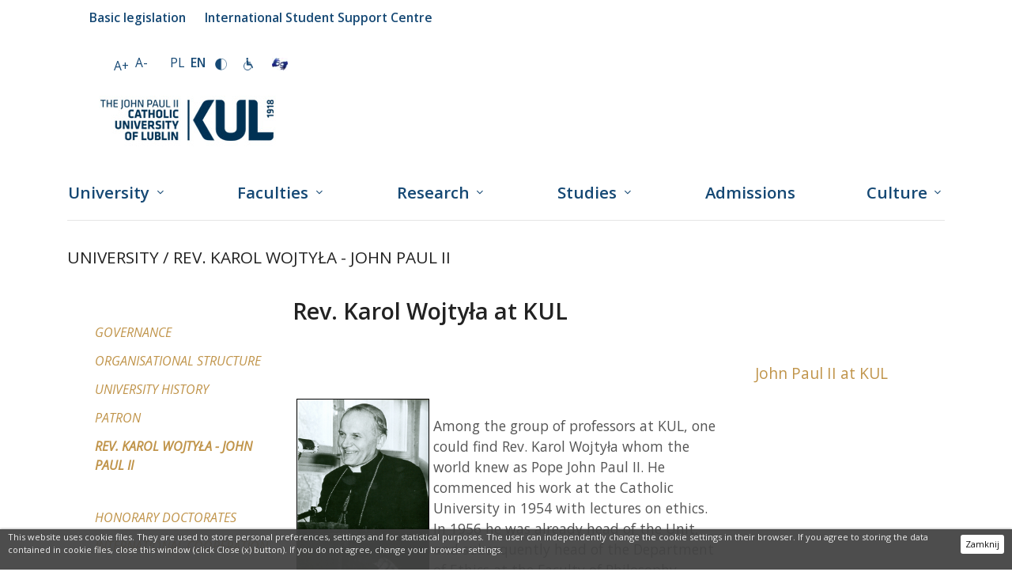

--- FILE ---
content_type: text/html; charset=UTF-8
request_url: https://www.kul.pl/rev-karol-wojtyla-john-paul-ii,26065.html
body_size: 28626
content:
<!DOCTYPE html>
<html dir="ltr" lang="en" id="bodytext">
<head>

	<meta http-equiv="content-type" content="text/html; charset=utf-8" />
	<link href="tpl/kul4/img/favicon.ico" type="image/x-icon" rel="icon" />
	
	<link rel="preconnect" href="https://fonts.gstatic.com">
	<link href="https://fonts.googleapis.com/css2?family=Open+Sans:ital,wght@0,400;0,600;1,400&display=swap" rel="stylesheet"> 
	<link rel="stylesheet" href="tpl/kul4/en/def/../../css/mdb.min.css" />
	<link rel="stylesheet" href="tpl/kul4/en/def/../../css/bootstrap.css" type="text/css" />
	<link rel="stylesheet" href="tpl/kul4/en/def/../../css/style.css" type="text/css" />
	<link rel="stylesheet" href="tpl/kul4/en/def/../../css/dark.css" type="text/css" />

	<link rel="stylesheet" href="tpl/kul4/en/def/../../css/font-icons.css" type="text/css" />
	<link rel="stylesheet" href="tpl/kul4/en/def/../../css/animate.css" type="text/css" />
	<link rel="stylesheet" href="tpl/kul4/en/def/../../css/magnific-popup.css" type="text/css" />

	<link rel="stylesheet" href="tpl/kul4/en/def/../../css/custom.css" type="text/css" />
	<meta name="viewport" content="width=device-width, initial-scale=1" />

	<!-- Blog Demo Specific Stylesheet -->
	<link rel="stylesheet" href="tpl/kul4/en/def/../../css/fonts.css" type="text/css" />
	<link rel="stylesheet" href="tpl/kul4/en/def/../../css/blog.css" type="text/css" />

	<link rel="stylesheet" href="tpl/kul4/en/def/../../css/colors.php?color=C0944A" type="text/css" />
	<link rel="stylesheet" href="https://use.fontawesome.com/releases/v5.15.2/css/all.css" />

<!--     <link rel="stylesheet" href="tpl/kul4/en/def/../../css/mdb.min.css" /> -->

	<link rel="canonical" href="https://www.kul.pl/rev-karol-wojtyla-at-kul,art_34487.html" />
	
	<script src="js/jquery.min.js"></script>
	<script src="js/jquery-ui.min.js"></script>
	<meta name="keywords" content="studia, nauka, edukacja, szkolnictwo wyższe, kultura, Lublin, Jan Paweł II, wyklady, dzienne, zaoczne, magisterskie, licencjackie, doktoranckie, kultura" /><meta name="description" content="Katolicki Uniwersytet Lubelski Jana Pawła II; informacje o kierunkach studiów" /><script>(function(i,s,o,g,r,a,m){i['GoogleAnalyticsObject']=r;i[r]=i[r]||function(){ (i[r].q=i[r].q||[]).push(arguments)},i[r].l=1*new Date();a=s.createElement(o), m=s.getElementsByTagName(o)[0];a.async=1;a.src=g;m.parentNode.insertBefore(a,m) })(window,document,'script','//www.google-analytics.com/analytics.js','ga'); 
ga('create', 'UA-17826861-1', 'auto'); ga('send', 'pageview'); </script>

		<meta property="og:image" content="https://www.kul.pl/tpl/kul3/img/main/logo.png" />	<meta property="og:image:secure_url" content="https://www.kul.pl/tpl/kul3/img/main/logo.png" />	<meta property="og:image:alt" content="Rev. Karol Wojtyła at KUL" />	<meta property="og:url"                content="https://www.kul.pl/rev-karol-wojtyla-at-kul,art_34487.html" />	<meta property="og:type"               content="article" />	<meta property="og:title"              content="Rev. Karol Wojtyła at KUL" />	<meta property="og:description"        content="" />

	<!-- Document Title
	============================================= -->
	<title>Rev. Karol Wojtyła at KUL</title>

	<!-- Google tag (gtag.js) -->
	<script async src="https://www.googletagmanager.com/gtag/js?id=G-REGZ70RZ1E"></script>
	<script>
	window.dataLayer = window.dataLayer || [];
	function gtag(){dataLayer.push(arguments);}
	gtag('js', new Date());
	gtag('config', 'G-REGZ70RZ1E');
	</script>

</head>

<body class="lng-en lng-en stretched search-overlay"> 
	<div id="wrapper">
	<div id="top-bar" class="transparent-topbar">
 
		 
			<div id="menutop1" class="container pl-3 pr-3 clearfix"> 
  

 <div class="row justify-content-between">
		  <div id="newDiv" class="col-12 col-md-auto ">  
					<ul class="block-nav_panel1"><li class="block-item-nav_panel1 block-item-href block-itemid-61"><a href="https://www.kul.pl/art_105483.html"><span class="block-caption">Basic legislation</span></a></li><li class="block-item-nav_panel1 block-item-href block-itemid-62"><a href="https://www.kul.pl/welcome-to-kul,art_98266.html"><span class="block-caption">International Student Support Centre</span></a></li><li class="block-item-nav_panel1 block-item-href block-itemid-68"><a href="https://www.kul.pl/hr-excellence-in-research,210279.html"><span class="block-caption"></span><img src="/cms/files/075/logo/hr_logo_75.png" alt="" /></a></li></ul>
					 <div  id="top-bar22" >
												 <div style='color: white; font-weight: 500;width: 48%;position: absolute;font-size: 16px;'>
												 	<button class="openbtn" onclick="openNav()">Shortcuts &rsaquo;</button>
												 </div>
						<div id="mySidepanel" class="sidepanel">
					  <a href="javascript:void(0)" class="closebtn" onclick="closeNav()">&times;</a>
<!--						 <a href="#">Dla kandydatów</a> 
						 <a href="#">Dla studentów</a> 
						 <a href="#">Dla absolwentów</a> 
						 <a href="#">Kalendarium</a> 
						 <a href="#">E-KUL</a> 
						 <a href="#">Kontakt</a> -->
						</div>
						  
						<div class="dropdown dropdown-langs" style=" width: 49%; float: right;">
						 <ul class="top-links-container">				 
						<li id="largeFont" class="top-links-item2 "><a id="textUp" href="#" style="color:#fff">A+</a></li> 
						<li id="resetFont" class="top-links-item2 "><a id="textDown" href="#" style="color:#fff">A-</a></li> 
						<li class="lng-pl top-links-item2 "><a href="karol-wojtyla-sw-jan-pawel-ii,16065.html" rel="pl">PL</a></li><li class="lng-en top-links-item2 active"><a href="rev-karol-wojtyla-john-paul-ii,26065.html" rel="en">EN</a></li>
<!--						 <li style="margin-left:20px;" class="top-links-item2 active"><a href="index.html" style="color:#fff">PL</a></li>
						 <li class="top-links-item2"><a href="index-en.html" style="color:#fff">EN</a></li>-->
						 <li class=" header-misc-icon"><a href="#"><img src="tpl/kul4/en/def/../../img/01_KUL_niepelnosprawnosc.png" alt="Disability" style="filter: brightness(100);"></a></li>
						 <li class=" header-misc-icon"><a href="https://pzgomaz.com/notLogged?customer=Katolicki_Uniwersytet_Lubelski"><img src="tpl/kul4/en/def/../../img/dlonie_biale_tlo_n_16x20.jpg" alt="connection with an online sign language interpreter">
						<!--  <li class="dark-mode header-misc-icon"><a href="#"><img src="img/kontrast.png"></a></li> -->
						 </ul>
						 </div>
						 </div>
 </div>

					 
	<div class="header-misc col-auto col-lg-3 d-none d-md-block  justify-content-lg-end ml-0 ml-sm-3 px-0">

							<!-- Bookmark
							============================================= -->
							<div class="dropdown dropdown-langs" style="padding-top: 17px;">
								<ul class="top-links-container">
							 
 						 
  <li id="largeFont1" class="top-links-item2 "><a href="#">A+</a></li> 
<li id="resetFont1" class="top-links-item2 "><a href="#">A-</a></li> 
 
 
								<li class="lng-pl top-links-item2 "><a href="karol-wojtyla-sw-jan-pawel-ii,16065.html" rel="pl">PL</a></li><li class="lng-en top-links-item2 active"><a href="rev-karol-wojtyla-john-paul-ii,26065.html" rel="en">EN</a></li>
								    <li class="dark-mode header-misc-icon"><a href="#"><img src="tpl/kul4/en/def/../../img/kontrast.png" alt="Contrast"></a></li>
								    <li class=" header-misc-icon"><a href="#"><img src="tpl/kul4/en/def/../../img/01_KUL_niepelnosprawnosc.png" alt="Disability"></a></li>
						 <li class=" header-misc-icon"><a href="https://pzgomaz.com/notLogged?customer=Katolicki_Uniwersytet_Lubelski"><img src="tpl/kul4/en/def/../../img/dlonie_biale_tlo_n_16x20.jpg" alt="connection with an online sign language interpreter">
								</ul>
							</div> 
						</div> 
				</div> 
			</div>
		</div> 










		<!-- Header
		============================================= -->
		<header id="header" class="header-size-custom" >
			<div id="header-wrap">

<div class="container">
	<div style="position: relative;  padding-left: 40px"><a href="/"><img src="tpl/kul4/en/def/../../img/02_KUL_logo0-en.png" alt="THE JOHN PAUL II CATHOLIC UNIVERSITY OF LUBLIN"></a></div>
</div> 
						<div id="primary-menu-trigger">
							<svg class="svg-trigger" viewBox="0 0 100 100"><path d="m 30,33 h 40 c 3.722839,0 7.5,3.126468 7.5,8.578427 0,5.451959 -2.727029,8.421573 -7.5,8.421573 h -20"></path><path d="m 30,50 h 40"></path><path d="m 70,67 h -40 c 0,0 -7.5,-0.802118 -7.5,-8.365747 0,-7.563629 7.5,-8.634253 7.5,-8.634253 h 20"></path></svg>
						</div>

					<!-- </div>
				</div> -->

				<div class="container">
					<div class="header-row justify-content-lg-center header-border">

						<!-- Primary Navigation
						============================================= -->
						<nav class="primary-menu with-arrows" style="width: 100%">
						    <ul id="menu1" class="menu-container justify-content-between"><li id="meitem696" class="menu-item active thirst"><a href="university,2696.html" class="menu-link"><div>University</div></a><ul class="sub-menu-container"><li id="meitem10402" class="menu-item"><a href="governance,210402.html" class="menu-link">Governance</a></li><li id="meitem29" class="menu-item"><a href="organisational-structure,229.html" class="menu-link">Organisational structure</a></li><li id="meitem49" class="menu-item"><a href="university-history,249.html" class="menu-link">University History</a></li><li id="meitem2184" class="menu-item"><a href="patron,22184.html" class="menu-link">Patron</a></li><li id="meitem6065" class="menu-item active"><a href="rev-karol-wojtyla-john-paul-ii,26065.html" class="menu-link">Rev. Karol Wojtyła - John Paul II</a></li><li id="meitem8500" class="menu-item space"></li><li id="meitem133" class="menu-item"><a href="honorary-doctorates,2133.html" class="menu-link">Honorary Doctorates</a></li><li id="meitem8501" class="menu-item space"></li><li id="meitem915" class="menu-item"><a href="international-cooperation,2915.html" class="menu-link">International Cooperation</a></li><li id="meitem8502" class="menu-item space"></li><li id="meitem6116" class="menu-item space"></li></ul></li><li id="meitem3" class="menu-item"><a href="faculties,23.html" class="menu-link"><div>Faculties</div></a><ul class="sub-menu-container"><li id="meitem6" class="menu-item"><a href="faculty-of-theology,26.html" class="menu-link">Faculty of Theology</a></li><li id="meitem5" class="menu-item"><a href="faculty-of-law-canon-law-and-administration,25.html" class="menu-link">Faculty of Law, Canon Law and Administration</a></li><li id="meitem7" class="menu-item"><a href="faculty-of-philosophy,27.html" class="menu-link">Faculty of Philosophy</a></li><li id="meitem9" class="menu-item"><a href="faculty-of-humanities,29.html" class="menu-link">Faculty of Humanities</a></li><li id="meitem8" class="menu-item"><a href="faculty-of-social-and-technical-sciences,28.html" class="menu-link">Faculty of Social and Technical Sciences</a></li><li id="meitem10889" class="menu-item"><a href="faculty-of-medicine,210889.html" class="menu-link">Faculty of Medicine</a></li><li id="meitem8287" class="menu-item space"></li><li id="meitem8019" class="menu-item space"></li><li id="meitem10133" class="menu-item"><a href="branch-in-stalowa-wola,210133.html" class="menu-link">Branch in Stalowa Wola</a></li><li id="meitem10140" class="menu-item space"></li></ul></li><li id="meitem89" class="menu-item"><a href="research,289.html" class="menu-link"><div>Research</div></a><ul class="sub-menu-container"><li id="meitem4704" class="menu-item"><a href="research-domains,24704.html" class="menu-link">Research domains</a></li><li id="meitem10279" class="menu-item"><a href="hr-excellence-in-research,210279.html" class="menu-link">HR Excellence in Research</a></li><li id="meitem9598" class="menu-item"><a href="doctoral-school,29598.html" class="menu-link">Doctoral School</a></li><li id="meitem9087" class="menu-item"><a href="department-for-international-projects,29087.html" class="menu-link">Department for International Projects</a></li><li id="meitem9059" class="menu-item"><a href="kul-journals-online,29059.html" target="_blank" class="menu-link">KUL Journals Online</a></li><li id="meitem11349" class="menu-item"><a href="center-for-the-study-of-diplomacy-of-the-john-paul-ii-catholic-university-of-lublin,211349.html" class="menu-link">Center for the Study of Diplomacy of the John Paul II Catholic University of Lublin</a></li><li id="meitem11350" class="menu-item"><a href="the-three-seas-university-network,211350.html" class="menu-link">The Three Seas University Network</a></li></ul></li><li id="meitem31" class="menu-item"><a href="studies,231.html" class="menu-link"><div>Studies</div></a><ul class="sub-menu-container"><li id="meitem10884" class="menu-item"><a href="rules-and-regulations,210884.html" class="menu-link">Rules and regulations</a></li><li id="meitem9102" class="menu-item"><a href="dormitories,29102.html" class="menu-link">Dormitories</a></li><li id="meitem7937" class="menu-item"><a href="foreign-languages,27937.html" class="menu-link">Foreign languages</a></li><li id="meitem124" class="menu-item"><a href="erasmus,2124.html" class="menu-link">Erasmus+</a></li><li id="meitem928" class="menu-item"><a href="artes-liberales-academy,2928.html" class="menu-link">Artes Liberales Academy</a></li><li id="meitem36" class="menu-item"><a href="courses-in-english,236.html" class="menu-link">Courses in English</a></li><li id="meitem817" class="menu-item"><a href="academic-life,2817.html" class="menu-link">Academic Life</a></li><li id="meitem4700" class="menu-item space"></li><li id="meitem1594" class="menu-item"><a href="the-school-of-polish-language-and-culture,21594.html" class="menu-link">The School of Polish Language and Culture</a></li></ul></li><li id="meitem115" class="menu-item"><a href="admissions,2115.html" target="_blank" class="menu-link"><div>Admissions</div></a></li></li></li></li><li id="meitem699" class="menu-item"><a href="culture,2699.html" class="menu-link"><div>Culture</div></a><ul class="sub-menu-container"><li id="meitem102" class="menu-item"><a href="academic-choir,2102.html" class="menu-link">Academic Choir</a></li></ul></li></ul>
						</nav><!-- #primary-menu end -->

						<form class="top-search-form" action="search.html" method="get">
							<input type="text" name="q" class="form-control" value="" placeholder="Type &amp; Hit Enter.." autocomplete="off">
						</form>

					</div>
				</div>
			</div> 

		</header> 


<section id="content">
	<div class="content-wrap pt-1" style="overflow: visible; padding-bottom: 0px;">
		<div class="container"> 
		  <div class="section  bbb5e0 " style="padding-bottom: 15px;">  
		    <h4 class="tree-path-list"><a class="path-item-696 path-item path-item-type1" href="university,2696.html">University</a> / <a class="path-item-6065 path-item path-item-type1" href="rev-karol-wojtyla-john-paul-ii,26065.html">Rev. Karol Wojtyła - John Paul II</a></h4>
		</div>
	</div>
	</div>
 
			<div class="content-wrap pt-1" style="overflow: visible; padding-bottom: 15px;">
				<div class="container">
 
 
<div class="row mb-5">
	<div class="col-md-3">
		<!-- <div class="bw mb-3"><a class="bw" href="#">NAUKA</a></div>	 -->

			<div class='bok01'>
				<ul class="main-menu-left"><li id="eitem10402" class="thirst"><a href="governance,210402.html">Governance</a></li><li id="eitem29"><a href="organisational-structure,229.html">Organisational structure</a></li><li id="eitem49"><a href="university-history,249.html">University History</a></li><li id="eitem2184"><a href="patron,22184.html">Patron</a></li><li id="eitem6065"><a href="rev-karol-wojtyla-john-paul-ii,26065.html" class="fw600">Rev. Karol Wojtyła - John Paul II</a><ul><li id="eitem6911" class="space"></li></ul></li></li><li id="eitem8500" class="space"></li><li id="eitem133"><a href="honorary-doctorates,2133.html">Honorary Doctorates</a></li><li id="eitem8501" class="space"></li><li id="eitem915"><a href="international-cooperation,2915.html">International Cooperation</a></li></li><li id="eitem8502" class="space"></li></li></li><li id="eitem6116" class="space"></li></li></li></ul>
			</div>
	</div>
	<div class="col-md-9">
		<h2>Rev. Karol Wojtyła at KUL</h2>
		<div class="mb-5"></div>
		<div class="row">
			<div class="col-md-8">
				
				<p>&nbsp;</p>
<p><img style="float: left; margin: 5px; border: 1px solid black;" title="Karol Wojtyła" src="files/956/gfx/strona_glowna/Karol_Wojtyla.jpg" alt="Karol Wojtyła" width="168" height="230" /><br />
Among the group of professors at KUL, one could find Rev. Karol Wojtyła whom the world knew as Pope John Paul II. He commenced his work at the Catholic University in 1954 with lectures on ethics. In 1956 he was already head of the Unit, and subsequently head of the Department of Ethics at the Faculty of Philosophy, which he ran until he was elected to the Holy See. He combined his didactic and scientific work with his pastoral service. He is among the Professors who left an indelible trace in the memory of their students.</p>
<p><br />
In 1978 Cardinal Karol Wojtyła became Pope.</p>
<!--				<div class="published">Author: <strong>Liliana Kycia</strong><br />Last update: <strong>21.10.2013</strong>, hr. <strong>12:10</strong> - <strong>Liliana Kycia</strong></div>
				-->
			</div>
			<div class="col-md-4" style="color:#999">
				
				<ul class="submenu">
<li class=""><a href="john-paul-ii-at-kul,art_34488.html">John Paul II at KUL</a></li>
</ul>

			</div>
		</div>

		
 
	</div>

</div>
 

<hr>


<div class="section bbb1me5">

    <h4><a href="multimedia,210292.html">MULTIMEDIA</a></h4> <br>
	<div id="oc-images" class="owl-carousel image-carousel carousel-widget" data-items-xs="1" data-items-sm="1" data-items-lg="2" data-items-xl="2"><div class="oc-item oc-item-3267" style="padding-right:6%; padding-left: 3%;"><div class="entry"><div class="entry-image"><iframe width="560" height="315" src="https://www.youtube-nocookie.com/embed/qiedpgVpslY" allowfullscreen></iframe></div></div></div><div class="oc-item oc-item-3265" style="padding-right:6%; padding-left: 3%;"><div class="entry"><div class="entry-image"><iframe width="560" height="315" src="https://www.youtube-nocookie.com/embed/CE-PaHNgYVk" allowfullscreen></iframe></div></div></div><div class="oc-item oc-item-3232" style="padding-right:6%; padding-left: 3%;"><div class="entry"><div class="entry-image"><iframe width="560" height="315" src="https://www.youtube-nocookie.com/embed/QJlbdV_I-ig" allowfullscreen></iframe></div></div></div><div class="oc-item oc-item-3231" style="padding-right:6%; padding-left: 3%;"><div class="entry"><div class="entry-image"><iframe width="560" height="315" src="https://www.youtube-nocookie.com/embed/qJ0D-NNRGFE" allowfullscreen></iframe></div></div></div><div class="oc-item oc-item-3096" style="padding-right:6%; padding-left: 3%;"><div class="entry"><div class="entry-image"><iframe width="560" height="315" src="https://www.youtube-nocookie.com/embed/M1rl-IkicdM" allowfullscreen></iframe></div></div></div><div class="oc-item oc-item-3095" style="padding-right:6%; padding-left: 3%;"><div class="entry"><div class="entry-image"><iframe width="560" height="315" src="https://www.youtube-nocookie.com/embed/uaA2guJLnGE" allowfullscreen></iframe></div></div></div><div class="oc-item oc-item-3089" style="padding-right:6%; padding-left: 3%;"><div class="entry"><div class="entry-image"><iframe width="560" height="315" src="https://www.youtube-nocookie.com/embed/P6BgHUqvFvA" allowfullscreen></iframe></div></div></div><div class="oc-item oc-item-3088" style="padding-right:6%; padding-left: 3%;"><div class="entry"><div class="entry-image"><iframe width="560" height="315" src="https://www.youtube-nocookie.com/embed/2MqR9x5uxNs" allowfullscreen></iframe></div></div></div></div>

 </div> <!-- Eksperci Section End -->


<div class="section bbb1me5a"><h4><a href="university-history,249.html">University History</a></h4> <br><div id="oc-portfolio" class="owl-carousel portfolio-carousel carousel-widget" data-pagi="false" data-items-xs="1" data-items-sm="2" data-items-md="3" data-items-lg="4" ><div class="portfolio-item max86ml15 portfolio-item-155" ><div class="portfolio-image"><a href="history-of-the-university,art_155.html"><img src="https://www.kul.pl/cms/files/075/2021/foto_800na673/budynki/800_673_fronton.jpg" alt="800_673_fronton.jpg"></a></div><div class="portfolio-desc czyt2 "><h3 ><a href="history-of-the-university,art_155.html" class=" fw600">History of the University</a></h3></div></div><div class="portfolio-item max86ml15 portfolio-item-40708" ><div class="portfolio-image"><a href="world-war-ii,art_40708.html"><img src="https://www.kul.pl/cms/files/075/2021/foto_800na673/historia/po_wojnie.jpg" alt="po_wojnie.jpg"></a></div><div class="portfolio-desc czyt2 "><h3 ><a href="world-war-ii,art_40708.html" class=" fw600">World War II</a></h3></div></div><div class="portfolio-item max86ml15 portfolio-item-40709" ><div class="portfolio-image"><a href="the-period-of-people-s-republic-of-poland,art_40709.html"><img src="https://www.kul.pl/cms/files/075/2021/foto_800na673/historia/800_673_protest_studentow_1988.jpg" alt="800_673_protest_studentow_1988.jpg"></a></div><div class="portfolio-desc czyt2 "><h3 ><a href="the-period-of-people-s-republic-of-poland,art_40709.html" class=" fw600">The Period of People’s Republic of Poland</a></h3></div></div><div class="portfolio-item max86ml15 portfolio-item-40710" ><div class="portfolio-image"><a href="after-year-1989,art_40710.html"><img src="https://www.kul.pl/cms/files/075/2021/foto_800na673/historia/800_673_75_lat_kul.jpg" alt="800_673_75_lat_kul.jpg"></a></div><div class="portfolio-desc czyt2 "><h3 ><a href="after-year-1989,art_40710.html" class=" fw600">After year 1989</a></h3></div></div><div class="portfolio-item max86ml15 portfolio-item-40711" ><div class="portfolio-image"><a href="kul-today,art_40711.html"><img src="https://www.kul.pl/cms/files/075/2021/foto_800na673/budynki/800_673_raclawickie_dron.jpg" alt="800_673_raclawickie_dron.jpg"></a></div><div class="portfolio-desc czyt2 "><h3 ><a href="kul-today,art_40711.html" class=" fw600">KUL today</a></h3></div></div></div></div>


<div class="section  bbb5e" >
    
</div>  

<div class="section  bbb5e" >
   <h4 class="dti-uc"><a href="#">Cooperation</a></h4>

 <div class="row" style="padding-top: 20px;">
    	<div class="col-md-2 col-sm-12  col-sm-12 text-center pb-5"><a href="https://www.kul.pl/erasmus,172.html" target="_blank"><img src="tpl/kul4/en/def/../../img/11_KUL_wspolpraca_erasmus.png" alt="ikona"></a></div>
    	<div class="col-md-2 col-sm-12  col-sm-12 text-center pb-5"><a href="http://most.amu.edu.pl/index.php/strona-glowna" target="_blank"><img src="tpl/kul4/en/def/../../img/11_KUL_wspolpraca_MOST.png" alt="ikona"></a></div>
    	<div class="col-md-2 col-sm-12  col-sm-12 text-center pb-5"><a href="http://fuce.eu/index_fr.html" target="_blank"><img src="tpl/kul4/en/def/../../img/11_KUL_wspolpraca_FUCE.png" alt="ikona"></a></div>
    	
    	<div class="col-md-2 col-sm-12  col-sm-12 text-center pb-5"><a href="https://www.lednica2000.pl/" target="_blank"><img src="tpl/kul4/en/def/../../img/11_KUL_wspolpraca_lednica.png" alt="ikona"></a></div>
    	<div class="col-md-2 col-sm-12  col-sm-12 text-center pb-5"><a href="http://www.fiuc.org/index_en.html" target="_blank"><img src="tpl/kul4/en/def/../../img/11_KUL_wspolpraca_fiuc.png" alt="ikona"></a></div>
    </div>






 </div>  


 



 
			</div>
			</div>
		</section><!-- #content end -->

		<!-- Footer
		============================================= -->
		<footer id="footer">
			<div class="container">

				<!-- Footer Widgets
				============================================= -->
				<div class="footer-widgets-wrap row " id="foot1">

					<!-- Footer Widget 3
					============================================= -->
					<div class="col-lg-3 col-sm-6 col-xs-12" >
						<div class="widget widget_links">
							<ul class="block-footer_box1"><li class="block-item-footer_box1 block-item-href block-itemid-36"><a href="https://e.kul.pl/qlaktual.html"><span class="block-caption">E-KUL</span></a></li></ul>
						</div>
					</div>

					<!-- Footer Widget 3
					============================================= -->
					<div class="col-lg-3 col-sm-6 col-xs-12" >
						<div class="widget widget_links">
							<ul class="block-footer_box2"><li class="block-item-footer_box2 block-item-href block-itemid-37"><a href="https://www.kul.pl/international-cooperation,2915.html"><span class="block-caption">International Cooperation</span></a></li></ul>
						</div>
					</div>

					<!-- Footer Widget 3
					============================================= -->
					<div class="col-lg-3 col-sm-6 col-xs-12" >
						<div class="widget widget_links">
							<ul class="block-footer_box3"><li class="block-item-footer_box3 block-item-href block-itemid-39"><a href="http://kandydat.kul.pl/en/study-in-english/"><span class="block-caption">Programmes in English</span></a></li></ul>
						</div>
					</div>

				 <div class="col-lg-3 col-sm-6 col-xs-12" >
						<div class="widget widget_links">
							<ul class="block-footer_box4"><li class="block-item-footer_box4 block-item-href block-itemid-38"><a href="https://www.kul.pl/art_13179.html"><span class="block-caption">Contact</span></a></li></ul>
						</div>
					</div>
 
				</div>

<div id="footer0" style="position: relative; margin-top: -30px; margin-bottom: 30px;">
	
</div>


			</div>

			<!-- Copyrights
			============================================= -->
			<div id="copyrights">
				<div class="container pb-3">

			 
 

<!-- wersja desktop -->
 <div id="foot11"  class="row ">
 <div class="col-lg-6">  
 <div  class="copyrights-menu copyright-links m-0 text-left "><a href="https://www.kul.pl">THE JOHN PAUL II CATHOLIC UNIVERSITY OF LUBLIN</a></div>
 </div>
 <div class="col-lg-6">
 <div class="copyrights-menu copyright-links m-0  text-right"><a href="#">DESIGN & IMPLEMENTATION: TBC PROJECT</a></div>
 </div>
 </div>
<!-- wersja mobilna -->
  <div id="foot12"  class="row align-items-center justify-content-between col-mb-30">
 <div class=" ">  
 <div  class="copyrights-menu copyright-links m-0"><a href="https://www.kul.pl">&copy; KUL2021</a></div>
 </div>
 <div class=" ">
 <div class="copyrights-menu copyright-links m-0"><a href="#" style="font-size:11px;">TBC PROJECT</a></div>
 </div>
 </div>


				 

				</div>
			</div><!-- #copyrights end -->
		</footer><!-- #footer end -->

	</div><!-- #wrapper end -->

	<!-- Go To Top
	============================================= -->
	<div id="gotoTop" class="icon-angle-up rounded-circle" style="left: 30px; right: auto;"></div>

	<!-- JavaScripts
	============================================= -->
	<script src="tpl/kul4/en/def/../../js/jquery.js"></script>
	<script src="tpl/kul4/en/def/../../js/plugins.min.js"></script>
	 <script src="tpl/kul4/en/def/../../js/mdb.min.js"></script>

	<!-- Footer Scripts
	============================================= -->
	<script src="tpl/kul4/en/def/../../js/functions.js"></script>
 
 	<script>
	 
	 
		jQuery('.dark-mode').on( 'click', function() {
		    jQuery("body").toggleClass('dark');
		    SEMICOLON.header.logo();
		    return false;
		});
	</script> 

 


	<script src="tpl/kul4/en/def/../../js/init.js"></script>

<script>




/* Set the width of the sidebar to 250px (show it) */
function openNav() {
  document.getElementById("mySidepanel").style.width = "250px";
}

/* Set the width of the sidebar to 0 (hide it) */
function closeNav() {
  document.getElementById("mySidepanel").style.width = "0";
} 



</script>
 
 

<div class="cookie-alert"><div style="background:#444;bottom:0;box-shadow: 0 0 3px rgba(0, 0, 0, 0.5);color: #eee; font-size: 11px; opacity: 0.95; padding: 2px 10px; position: fixed;right:0;left:0;z-index: 999999;text-align:left;"><a href="svcookie.html?q=MjYwNjUuaHRtbA%3D%3D" style="display:block;float:right;margin-top:5px;padding:4px 6px; background:#ffffff;border-radius:3px;color:#000000">Zamknij</a><div class="cfginfo"><p><span>This website uses cookie files. They are used to store personal preferences, settings and for statistical purposes. The user can independently change the cookie settings in their browser. If you agree to storing the data contained in cookie files, close this window (click Close (x) button). If you do not agree, change your browser settings.</span></p></div></div></div></body>
</html>

--- FILE ---
content_type: text/html; charset=utf-8
request_url: https://www.youtube-nocookie.com/embed/qiedpgVpslY
body_size: 46152
content:
<!DOCTYPE html><html lang="en" dir="ltr" data-cast-api-enabled="true"><head><meta name="viewport" content="width=device-width, initial-scale=1"><script nonce="77DsbJWrcwKUubVP8KLSWQ">if ('undefined' == typeof Symbol || 'undefined' == typeof Symbol.iterator) {delete Array.prototype.entries;}</script><style name="www-roboto" nonce="hkw9riRIFoXlmwm25m-nSQ">@font-face{font-family:'Roboto';font-style:normal;font-weight:400;font-stretch:100%;src:url(//fonts.gstatic.com/s/roboto/v48/KFO7CnqEu92Fr1ME7kSn66aGLdTylUAMa3GUBHMdazTgWw.woff2)format('woff2');unicode-range:U+0460-052F,U+1C80-1C8A,U+20B4,U+2DE0-2DFF,U+A640-A69F,U+FE2E-FE2F;}@font-face{font-family:'Roboto';font-style:normal;font-weight:400;font-stretch:100%;src:url(//fonts.gstatic.com/s/roboto/v48/KFO7CnqEu92Fr1ME7kSn66aGLdTylUAMa3iUBHMdazTgWw.woff2)format('woff2');unicode-range:U+0301,U+0400-045F,U+0490-0491,U+04B0-04B1,U+2116;}@font-face{font-family:'Roboto';font-style:normal;font-weight:400;font-stretch:100%;src:url(//fonts.gstatic.com/s/roboto/v48/KFO7CnqEu92Fr1ME7kSn66aGLdTylUAMa3CUBHMdazTgWw.woff2)format('woff2');unicode-range:U+1F00-1FFF;}@font-face{font-family:'Roboto';font-style:normal;font-weight:400;font-stretch:100%;src:url(//fonts.gstatic.com/s/roboto/v48/KFO7CnqEu92Fr1ME7kSn66aGLdTylUAMa3-UBHMdazTgWw.woff2)format('woff2');unicode-range:U+0370-0377,U+037A-037F,U+0384-038A,U+038C,U+038E-03A1,U+03A3-03FF;}@font-face{font-family:'Roboto';font-style:normal;font-weight:400;font-stretch:100%;src:url(//fonts.gstatic.com/s/roboto/v48/KFO7CnqEu92Fr1ME7kSn66aGLdTylUAMawCUBHMdazTgWw.woff2)format('woff2');unicode-range:U+0302-0303,U+0305,U+0307-0308,U+0310,U+0312,U+0315,U+031A,U+0326-0327,U+032C,U+032F-0330,U+0332-0333,U+0338,U+033A,U+0346,U+034D,U+0391-03A1,U+03A3-03A9,U+03B1-03C9,U+03D1,U+03D5-03D6,U+03F0-03F1,U+03F4-03F5,U+2016-2017,U+2034-2038,U+203C,U+2040,U+2043,U+2047,U+2050,U+2057,U+205F,U+2070-2071,U+2074-208E,U+2090-209C,U+20D0-20DC,U+20E1,U+20E5-20EF,U+2100-2112,U+2114-2115,U+2117-2121,U+2123-214F,U+2190,U+2192,U+2194-21AE,U+21B0-21E5,U+21F1-21F2,U+21F4-2211,U+2213-2214,U+2216-22FF,U+2308-230B,U+2310,U+2319,U+231C-2321,U+2336-237A,U+237C,U+2395,U+239B-23B7,U+23D0,U+23DC-23E1,U+2474-2475,U+25AF,U+25B3,U+25B7,U+25BD,U+25C1,U+25CA,U+25CC,U+25FB,U+266D-266F,U+27C0-27FF,U+2900-2AFF,U+2B0E-2B11,U+2B30-2B4C,U+2BFE,U+3030,U+FF5B,U+FF5D,U+1D400-1D7FF,U+1EE00-1EEFF;}@font-face{font-family:'Roboto';font-style:normal;font-weight:400;font-stretch:100%;src:url(//fonts.gstatic.com/s/roboto/v48/KFO7CnqEu92Fr1ME7kSn66aGLdTylUAMaxKUBHMdazTgWw.woff2)format('woff2');unicode-range:U+0001-000C,U+000E-001F,U+007F-009F,U+20DD-20E0,U+20E2-20E4,U+2150-218F,U+2190,U+2192,U+2194-2199,U+21AF,U+21E6-21F0,U+21F3,U+2218-2219,U+2299,U+22C4-22C6,U+2300-243F,U+2440-244A,U+2460-24FF,U+25A0-27BF,U+2800-28FF,U+2921-2922,U+2981,U+29BF,U+29EB,U+2B00-2BFF,U+4DC0-4DFF,U+FFF9-FFFB,U+10140-1018E,U+10190-1019C,U+101A0,U+101D0-101FD,U+102E0-102FB,U+10E60-10E7E,U+1D2C0-1D2D3,U+1D2E0-1D37F,U+1F000-1F0FF,U+1F100-1F1AD,U+1F1E6-1F1FF,U+1F30D-1F30F,U+1F315,U+1F31C,U+1F31E,U+1F320-1F32C,U+1F336,U+1F378,U+1F37D,U+1F382,U+1F393-1F39F,U+1F3A7-1F3A8,U+1F3AC-1F3AF,U+1F3C2,U+1F3C4-1F3C6,U+1F3CA-1F3CE,U+1F3D4-1F3E0,U+1F3ED,U+1F3F1-1F3F3,U+1F3F5-1F3F7,U+1F408,U+1F415,U+1F41F,U+1F426,U+1F43F,U+1F441-1F442,U+1F444,U+1F446-1F449,U+1F44C-1F44E,U+1F453,U+1F46A,U+1F47D,U+1F4A3,U+1F4B0,U+1F4B3,U+1F4B9,U+1F4BB,U+1F4BF,U+1F4C8-1F4CB,U+1F4D6,U+1F4DA,U+1F4DF,U+1F4E3-1F4E6,U+1F4EA-1F4ED,U+1F4F7,U+1F4F9-1F4FB,U+1F4FD-1F4FE,U+1F503,U+1F507-1F50B,U+1F50D,U+1F512-1F513,U+1F53E-1F54A,U+1F54F-1F5FA,U+1F610,U+1F650-1F67F,U+1F687,U+1F68D,U+1F691,U+1F694,U+1F698,U+1F6AD,U+1F6B2,U+1F6B9-1F6BA,U+1F6BC,U+1F6C6-1F6CF,U+1F6D3-1F6D7,U+1F6E0-1F6EA,U+1F6F0-1F6F3,U+1F6F7-1F6FC,U+1F700-1F7FF,U+1F800-1F80B,U+1F810-1F847,U+1F850-1F859,U+1F860-1F887,U+1F890-1F8AD,U+1F8B0-1F8BB,U+1F8C0-1F8C1,U+1F900-1F90B,U+1F93B,U+1F946,U+1F984,U+1F996,U+1F9E9,U+1FA00-1FA6F,U+1FA70-1FA7C,U+1FA80-1FA89,U+1FA8F-1FAC6,U+1FACE-1FADC,U+1FADF-1FAE9,U+1FAF0-1FAF8,U+1FB00-1FBFF;}@font-face{font-family:'Roboto';font-style:normal;font-weight:400;font-stretch:100%;src:url(//fonts.gstatic.com/s/roboto/v48/KFO7CnqEu92Fr1ME7kSn66aGLdTylUAMa3OUBHMdazTgWw.woff2)format('woff2');unicode-range:U+0102-0103,U+0110-0111,U+0128-0129,U+0168-0169,U+01A0-01A1,U+01AF-01B0,U+0300-0301,U+0303-0304,U+0308-0309,U+0323,U+0329,U+1EA0-1EF9,U+20AB;}@font-face{font-family:'Roboto';font-style:normal;font-weight:400;font-stretch:100%;src:url(//fonts.gstatic.com/s/roboto/v48/KFO7CnqEu92Fr1ME7kSn66aGLdTylUAMa3KUBHMdazTgWw.woff2)format('woff2');unicode-range:U+0100-02BA,U+02BD-02C5,U+02C7-02CC,U+02CE-02D7,U+02DD-02FF,U+0304,U+0308,U+0329,U+1D00-1DBF,U+1E00-1E9F,U+1EF2-1EFF,U+2020,U+20A0-20AB,U+20AD-20C0,U+2113,U+2C60-2C7F,U+A720-A7FF;}@font-face{font-family:'Roboto';font-style:normal;font-weight:400;font-stretch:100%;src:url(//fonts.gstatic.com/s/roboto/v48/KFO7CnqEu92Fr1ME7kSn66aGLdTylUAMa3yUBHMdazQ.woff2)format('woff2');unicode-range:U+0000-00FF,U+0131,U+0152-0153,U+02BB-02BC,U+02C6,U+02DA,U+02DC,U+0304,U+0308,U+0329,U+2000-206F,U+20AC,U+2122,U+2191,U+2193,U+2212,U+2215,U+FEFF,U+FFFD;}@font-face{font-family:'Roboto';font-style:normal;font-weight:500;font-stretch:100%;src:url(//fonts.gstatic.com/s/roboto/v48/KFO7CnqEu92Fr1ME7kSn66aGLdTylUAMa3GUBHMdazTgWw.woff2)format('woff2');unicode-range:U+0460-052F,U+1C80-1C8A,U+20B4,U+2DE0-2DFF,U+A640-A69F,U+FE2E-FE2F;}@font-face{font-family:'Roboto';font-style:normal;font-weight:500;font-stretch:100%;src:url(//fonts.gstatic.com/s/roboto/v48/KFO7CnqEu92Fr1ME7kSn66aGLdTylUAMa3iUBHMdazTgWw.woff2)format('woff2');unicode-range:U+0301,U+0400-045F,U+0490-0491,U+04B0-04B1,U+2116;}@font-face{font-family:'Roboto';font-style:normal;font-weight:500;font-stretch:100%;src:url(//fonts.gstatic.com/s/roboto/v48/KFO7CnqEu92Fr1ME7kSn66aGLdTylUAMa3CUBHMdazTgWw.woff2)format('woff2');unicode-range:U+1F00-1FFF;}@font-face{font-family:'Roboto';font-style:normal;font-weight:500;font-stretch:100%;src:url(//fonts.gstatic.com/s/roboto/v48/KFO7CnqEu92Fr1ME7kSn66aGLdTylUAMa3-UBHMdazTgWw.woff2)format('woff2');unicode-range:U+0370-0377,U+037A-037F,U+0384-038A,U+038C,U+038E-03A1,U+03A3-03FF;}@font-face{font-family:'Roboto';font-style:normal;font-weight:500;font-stretch:100%;src:url(//fonts.gstatic.com/s/roboto/v48/KFO7CnqEu92Fr1ME7kSn66aGLdTylUAMawCUBHMdazTgWw.woff2)format('woff2');unicode-range:U+0302-0303,U+0305,U+0307-0308,U+0310,U+0312,U+0315,U+031A,U+0326-0327,U+032C,U+032F-0330,U+0332-0333,U+0338,U+033A,U+0346,U+034D,U+0391-03A1,U+03A3-03A9,U+03B1-03C9,U+03D1,U+03D5-03D6,U+03F0-03F1,U+03F4-03F5,U+2016-2017,U+2034-2038,U+203C,U+2040,U+2043,U+2047,U+2050,U+2057,U+205F,U+2070-2071,U+2074-208E,U+2090-209C,U+20D0-20DC,U+20E1,U+20E5-20EF,U+2100-2112,U+2114-2115,U+2117-2121,U+2123-214F,U+2190,U+2192,U+2194-21AE,U+21B0-21E5,U+21F1-21F2,U+21F4-2211,U+2213-2214,U+2216-22FF,U+2308-230B,U+2310,U+2319,U+231C-2321,U+2336-237A,U+237C,U+2395,U+239B-23B7,U+23D0,U+23DC-23E1,U+2474-2475,U+25AF,U+25B3,U+25B7,U+25BD,U+25C1,U+25CA,U+25CC,U+25FB,U+266D-266F,U+27C0-27FF,U+2900-2AFF,U+2B0E-2B11,U+2B30-2B4C,U+2BFE,U+3030,U+FF5B,U+FF5D,U+1D400-1D7FF,U+1EE00-1EEFF;}@font-face{font-family:'Roboto';font-style:normal;font-weight:500;font-stretch:100%;src:url(//fonts.gstatic.com/s/roboto/v48/KFO7CnqEu92Fr1ME7kSn66aGLdTylUAMaxKUBHMdazTgWw.woff2)format('woff2');unicode-range:U+0001-000C,U+000E-001F,U+007F-009F,U+20DD-20E0,U+20E2-20E4,U+2150-218F,U+2190,U+2192,U+2194-2199,U+21AF,U+21E6-21F0,U+21F3,U+2218-2219,U+2299,U+22C4-22C6,U+2300-243F,U+2440-244A,U+2460-24FF,U+25A0-27BF,U+2800-28FF,U+2921-2922,U+2981,U+29BF,U+29EB,U+2B00-2BFF,U+4DC0-4DFF,U+FFF9-FFFB,U+10140-1018E,U+10190-1019C,U+101A0,U+101D0-101FD,U+102E0-102FB,U+10E60-10E7E,U+1D2C0-1D2D3,U+1D2E0-1D37F,U+1F000-1F0FF,U+1F100-1F1AD,U+1F1E6-1F1FF,U+1F30D-1F30F,U+1F315,U+1F31C,U+1F31E,U+1F320-1F32C,U+1F336,U+1F378,U+1F37D,U+1F382,U+1F393-1F39F,U+1F3A7-1F3A8,U+1F3AC-1F3AF,U+1F3C2,U+1F3C4-1F3C6,U+1F3CA-1F3CE,U+1F3D4-1F3E0,U+1F3ED,U+1F3F1-1F3F3,U+1F3F5-1F3F7,U+1F408,U+1F415,U+1F41F,U+1F426,U+1F43F,U+1F441-1F442,U+1F444,U+1F446-1F449,U+1F44C-1F44E,U+1F453,U+1F46A,U+1F47D,U+1F4A3,U+1F4B0,U+1F4B3,U+1F4B9,U+1F4BB,U+1F4BF,U+1F4C8-1F4CB,U+1F4D6,U+1F4DA,U+1F4DF,U+1F4E3-1F4E6,U+1F4EA-1F4ED,U+1F4F7,U+1F4F9-1F4FB,U+1F4FD-1F4FE,U+1F503,U+1F507-1F50B,U+1F50D,U+1F512-1F513,U+1F53E-1F54A,U+1F54F-1F5FA,U+1F610,U+1F650-1F67F,U+1F687,U+1F68D,U+1F691,U+1F694,U+1F698,U+1F6AD,U+1F6B2,U+1F6B9-1F6BA,U+1F6BC,U+1F6C6-1F6CF,U+1F6D3-1F6D7,U+1F6E0-1F6EA,U+1F6F0-1F6F3,U+1F6F7-1F6FC,U+1F700-1F7FF,U+1F800-1F80B,U+1F810-1F847,U+1F850-1F859,U+1F860-1F887,U+1F890-1F8AD,U+1F8B0-1F8BB,U+1F8C0-1F8C1,U+1F900-1F90B,U+1F93B,U+1F946,U+1F984,U+1F996,U+1F9E9,U+1FA00-1FA6F,U+1FA70-1FA7C,U+1FA80-1FA89,U+1FA8F-1FAC6,U+1FACE-1FADC,U+1FADF-1FAE9,U+1FAF0-1FAF8,U+1FB00-1FBFF;}@font-face{font-family:'Roboto';font-style:normal;font-weight:500;font-stretch:100%;src:url(//fonts.gstatic.com/s/roboto/v48/KFO7CnqEu92Fr1ME7kSn66aGLdTylUAMa3OUBHMdazTgWw.woff2)format('woff2');unicode-range:U+0102-0103,U+0110-0111,U+0128-0129,U+0168-0169,U+01A0-01A1,U+01AF-01B0,U+0300-0301,U+0303-0304,U+0308-0309,U+0323,U+0329,U+1EA0-1EF9,U+20AB;}@font-face{font-family:'Roboto';font-style:normal;font-weight:500;font-stretch:100%;src:url(//fonts.gstatic.com/s/roboto/v48/KFO7CnqEu92Fr1ME7kSn66aGLdTylUAMa3KUBHMdazTgWw.woff2)format('woff2');unicode-range:U+0100-02BA,U+02BD-02C5,U+02C7-02CC,U+02CE-02D7,U+02DD-02FF,U+0304,U+0308,U+0329,U+1D00-1DBF,U+1E00-1E9F,U+1EF2-1EFF,U+2020,U+20A0-20AB,U+20AD-20C0,U+2113,U+2C60-2C7F,U+A720-A7FF;}@font-face{font-family:'Roboto';font-style:normal;font-weight:500;font-stretch:100%;src:url(//fonts.gstatic.com/s/roboto/v48/KFO7CnqEu92Fr1ME7kSn66aGLdTylUAMa3yUBHMdazQ.woff2)format('woff2');unicode-range:U+0000-00FF,U+0131,U+0152-0153,U+02BB-02BC,U+02C6,U+02DA,U+02DC,U+0304,U+0308,U+0329,U+2000-206F,U+20AC,U+2122,U+2191,U+2193,U+2212,U+2215,U+FEFF,U+FFFD;}</style><script name="www-roboto" nonce="77DsbJWrcwKUubVP8KLSWQ">if (document.fonts && document.fonts.load) {document.fonts.load("400 10pt Roboto", "E"); document.fonts.load("500 10pt Roboto", "E");}</script><link rel="stylesheet" href="/s/player/10ecb549/www-player.css" name="www-player" nonce="hkw9riRIFoXlmwm25m-nSQ"><style nonce="hkw9riRIFoXlmwm25m-nSQ">html {overflow: hidden;}body {font: 12px Roboto, Arial, sans-serif; background-color: #000; color: #fff; height: 100%; width: 100%; overflow: hidden; position: absolute; margin: 0; padding: 0;}#player {width: 100%; height: 100%;}h1 {text-align: center; color: #fff;}h3 {margin-top: 6px; margin-bottom: 3px;}.player-unavailable {position: absolute; top: 0; left: 0; right: 0; bottom: 0; padding: 25px; font-size: 13px; background: url(/img/meh7.png) 50% 65% no-repeat;}.player-unavailable .message {text-align: left; margin: 0 -5px 15px; padding: 0 5px 14px; border-bottom: 1px solid #888; font-size: 19px; font-weight: normal;}.player-unavailable a {color: #167ac6; text-decoration: none;}</style><script nonce="77DsbJWrcwKUubVP8KLSWQ">var ytcsi={gt:function(n){n=(n||"")+"data_";return ytcsi[n]||(ytcsi[n]={tick:{},info:{},gel:{preLoggedGelInfos:[]}})},now:window.performance&&window.performance.timing&&window.performance.now&&window.performance.timing.navigationStart?function(){return window.performance.timing.navigationStart+window.performance.now()}:function(){return(new Date).getTime()},tick:function(l,t,n){var ticks=ytcsi.gt(n).tick;var v=t||ytcsi.now();if(ticks[l]){ticks["_"+l]=ticks["_"+l]||[ticks[l]];ticks["_"+l].push(v)}ticks[l]=
v},info:function(k,v,n){ytcsi.gt(n).info[k]=v},infoGel:function(p,n){ytcsi.gt(n).gel.preLoggedGelInfos.push(p)},setStart:function(t,n){ytcsi.tick("_start",t,n)}};
(function(w,d){function isGecko(){if(!w.navigator)return false;try{if(w.navigator.userAgentData&&w.navigator.userAgentData.brands&&w.navigator.userAgentData.brands.length){var brands=w.navigator.userAgentData.brands;var i=0;for(;i<brands.length;i++)if(brands[i]&&brands[i].brand==="Firefox")return true;return false}}catch(e){setTimeout(function(){throw e;})}if(!w.navigator.userAgent)return false;var ua=w.navigator.userAgent;return ua.indexOf("Gecko")>0&&ua.toLowerCase().indexOf("webkit")<0&&ua.indexOf("Edge")<
0&&ua.indexOf("Trident")<0&&ua.indexOf("MSIE")<0}ytcsi.setStart(w.performance?w.performance.timing.responseStart:null);var isPrerender=(d.visibilityState||d.webkitVisibilityState)=="prerender";var vName=!d.visibilityState&&d.webkitVisibilityState?"webkitvisibilitychange":"visibilitychange";if(isPrerender){var startTick=function(){ytcsi.setStart();d.removeEventListener(vName,startTick)};d.addEventListener(vName,startTick,false)}if(d.addEventListener)d.addEventListener(vName,function(){ytcsi.tick("vc")},
false);if(isGecko()){var isHidden=(d.visibilityState||d.webkitVisibilityState)=="hidden";if(isHidden)ytcsi.tick("vc")}var slt=function(el,t){setTimeout(function(){var n=ytcsi.now();el.loadTime=n;if(el.slt)el.slt()},t)};w.__ytRIL=function(el){if(!el.getAttribute("data-thumb"))if(w.requestAnimationFrame)w.requestAnimationFrame(function(){slt(el,0)});else slt(el,16)}})(window,document);
</script><script nonce="77DsbJWrcwKUubVP8KLSWQ">var ytcfg={d:function(){return window.yt&&yt.config_||ytcfg.data_||(ytcfg.data_={})},get:function(k,o){return k in ytcfg.d()?ytcfg.d()[k]:o},set:function(){var a=arguments;if(a.length>1)ytcfg.d()[a[0]]=a[1];else{var k;for(k in a[0])ytcfg.d()[k]=a[0][k]}}};
ytcfg.set({"CLIENT_CANARY_STATE":"none","DEVICE":"cbr\u003dChrome\u0026cbrand\u003dapple\u0026cbrver\u003d131.0.0.0\u0026ceng\u003dWebKit\u0026cengver\u003d537.36\u0026cos\u003dMacintosh\u0026cosver\u003d10_15_7\u0026cplatform\u003dDESKTOP","EVENT_ID":"IwNEadD0FMz4u_kPoq6fgA0","EXPERIMENT_FLAGS":{"ab_det_apm":true,"ab_det_el_h":true,"ab_det_em_inj":true,"ab_l_sig_st":true,"ab_l_sig_st_e":true,"ab_sa_ef":true,"action_companion_center_align_description":true,"align_three_dot_menu_with_title_description":true,"allow_skip_networkless":true,"always_send_and_write":true,"att_web_record_metrics":true,"attmusi":true,"c3_enable_button_impression_logging":true,"c3_watch_page_component":true,"cancel_pending_navs":true,"clean_up_manual_attribution_header":true,"config_age_report_killswitch":true,"cow_optimize_idom_compat":true,"csi_config_handling_infra":true,"csi_on_gel":true,"delhi_mweb_colorful_sd":true,"delhi_mweb_colorful_sd_v2":true,"deprecate_csi_has_info":true,"deprecate_pair_servlet_enabled":true,"desktop_sparkles_light_cta_button":true,"disable_cached_masthead_data":true,"disable_child_node_auto_formatted_strings":true,"disable_enf_isd":true,"disable_log_to_visitor_layer":true,"disable_pacf_logging_for_memory_limited_tv":true,"embeds_enable_eid_enforcement_for_marketing_pages":true,"embeds_enable_eid_enforcement_for_youtube":true,"embeds_enable_eid_log_for_marketing_pages":true,"embeds_enable_info_panel_dismissal":true,"embeds_enable_pfp_always_unbranded":true,"embeds_web_nwl_disable_nocookie":true,"embeds_web_updated_shorts_definition_fix":true,"enable_active_view_display_ad_renderer_web_home":true,"enable_ad_disclosure_banner_a11y_fix":true,"enable_chips_shelf_view_model_fully_reactive":true,"enable_client_creator_goal_ticker_bar_revamp":true,"enable_client_only_wiz_direct_reactions":true,"enable_client_sli_logging":true,"enable_client_streamz_web":true,"enable_client_ve_spec":true,"enable_cloud_save_error_popup_after_retry":true,"enable_cookie_reissue_iframe":true,"enable_dai_sdf_h5_preroll":true,"enable_datasync_id_header_in_web_vss_pings":true,"enable_default_mono_cta_migration_web_client":true,"enable_dma_post_enforcement":true,"enable_docked_chat_messages":true,"enable_entity_store_from_dependency_injection":true,"enable_inline_muted_playback_on_web_search":true,"enable_inline_muted_playback_on_web_search_for_vdc":true,"enable_inline_muted_playback_on_web_search_for_vdcb":true,"enable_is_extended_monitoring":true,"enable_is_mini_app_page_active_bugfix":true,"enable_live_overlay_feed_in_live_chat":true,"enable_logging_first_user_action_after_game_ready":true,"enable_ltc_param_fetch_from_innertube":true,"enable_masthead_mweb_padding_fix":true,"enable_menu_renderer_button_in_mweb_hclr":true,"enable_mini_app_command_handler_mweb_fix":true,"enable_mini_app_iframe_loaded_logging":true,"enable_mini_guide_downloads_item":true,"enable_mixed_direction_formatted_strings":true,"enable_mweb_livestream_ui_update":true,"enable_mweb_new_caption_language_picker":true,"enable_names_handles_account_switcher":true,"enable_network_request_logging_on_game_events":true,"enable_new_paid_product_placement":true,"enable_obtaining_ppn_query_param":true,"enable_open_in_new_tab_icon_for_short_dr_for_desktop_search":true,"enable_open_yt_content":true,"enable_origin_query_parameter_bugfix":true,"enable_pause_ads_on_ytv_html5":true,"enable_payments_purchase_manager":true,"enable_pdp_icon_prefetch":true,"enable_pl_r_si_fa":true,"enable_place_pivot_url":true,"enable_playable_a11y_label_with_badge_text":true,"enable_pv_screen_modern_text":true,"enable_removing_navbar_title_on_hashtag_page_mweb":true,"enable_resetting_scroll_position_on_flow_change":true,"enable_rta_manager":true,"enable_sdf_companion_h5":true,"enable_sdf_dai_h5_midroll":true,"enable_sdf_h5_endemic_mid_post_roll":true,"enable_sdf_on_h5_unplugged_vod_midroll":true,"enable_sdf_shorts_player_bytes_h5":true,"enable_sdk_performance_network_logging":true,"enable_sending_unwrapped_game_audio_as_serialized_metadata":true,"enable_sfv_effect_pivot_url":true,"enable_shorts_new_carousel":true,"enable_skip_ad_guidance_prompt":true,"enable_skippable_ads_for_unplugged_ad_pod":true,"enable_smearing_expansion_dai":true,"enable_third_party_info":true,"enable_time_out_messages":true,"enable_timeline_view_modern_transcript_fe":true,"enable_video_display_compact_button_group_for_desktop_search":true,"enable_watch_next_pause_autoplay_lact":true,"enable_web_delhi_icons":true,"enable_web_home_top_landscape_image_layout_level_click":true,"enable_web_tiered_gel":true,"enable_window_constrained_buy_flow_dialog":true,"enable_wiz_queue_effect_and_on_init_initial_runs":true,"enable_ypc_spinners":true,"enable_yt_ata_iframe_authuser":true,"export_networkless_options":true,"export_player_version_to_ytconfig":true,"fill_single_video_with_notify_to_lasr":true,"fix_ad_miniplayer_controls_rendering":true,"fix_ads_tracking_for_swf_config_deprecation_mweb":true,"h5_companion_enable_adcpn_macro_substitution_for_click_pings":true,"h5_inplayer_enable_adcpn_macro_substitution_for_click_pings":true,"h5_reset_cache_and_filter_before_update_masthead":true,"hide_channel_creation_title_for_mweb":true,"high_ccv_client_side_caching_h5":true,"html5_log_trigger_events_with_debug_data":true,"html5_ssdai_enable_media_end_cue_range":true,"il_attach_cache_limit":true,"il_use_view_model_logging_context":true,"is_browser_support_for_webcam_streaming":true,"json_condensed_response":true,"kev_adb_pg":true,"kevlar_display_downloads_numbers":true,"kevlar_gel_error_routing":true,"kevlar_modern_downloads_extra_compact":true,"kevlar_modern_downloads_page":true,"kevlar_modern_downloads_skip_downloads_title":true,"kevlar_watch_cinematics":true,"live_chat_enable_controller_extraction":true,"live_chat_enable_rta_manager":true,"live_chat_increased_min_height":true,"log_click_with_layer_from_element_in_command_handler":true,"log_errors_through_nwl_on_retry":true,"mdx_enable_privacy_disclosure_ui":true,"mdx_load_cast_api_bootstrap_script":true,"medium_progress_bar_modification":true,"migrate_remaining_web_ad_badges_to_innertube":true,"mobile_account_menu_refresh":true,"mweb_a11y_enable_player_controls_invisible_toggle":true,"mweb_account_linking_noapp":true,"mweb_after_render_to_scheduler":true,"mweb_allow_modern_search_suggest_behavior":true,"mweb_animated_actions":true,"mweb_app_upsell_button_direct_to_app":true,"mweb_big_progress_bar":true,"mweb_c3_disable_carve_out":true,"mweb_c3_disable_carve_out_keep_external_links":true,"mweb_c3_enable_adaptive_signals":true,"mweb_c3_endscreen":true,"mweb_c3_endscreen_v2":true,"mweb_c3_library_page_enable_recent_shelf":true,"mweb_c3_remove_web_navigation_endpoint_data":true,"mweb_c3_use_canonical_from_player_response":true,"mweb_cinematic_watch":true,"mweb_command_handler":true,"mweb_delay_watch_initial_data":true,"mweb_disable_searchbar_scroll":true,"mweb_enable_fine_scrubbing_for_recs":true,"mweb_enable_keto_batch_player_fullscreen":true,"mweb_enable_keto_batch_player_progress_bar":true,"mweb_enable_keto_batch_player_tooltips":true,"mweb_enable_lockup_view_model_for_ucp":true,"mweb_enable_more_drawer":true,"mweb_enable_optional_fullscreen_landscape_locking":true,"mweb_enable_overlay_touch_manager":true,"mweb_enable_premium_carve_out_fix":true,"mweb_enable_refresh_detection":true,"mweb_enable_search_imp":true,"mweb_enable_sequence_signal":true,"mweb_enable_shorts_pivot_button":true,"mweb_enable_shorts_video_preload":true,"mweb_enable_skippables_on_jio_phone":true,"mweb_enable_storyboards":true,"mweb_enable_varispeed_controller":true,"mweb_enable_video_preview_focus_rerouting":true,"mweb_enable_warm_channel_requests":true,"mweb_enable_watch_feed_infinite_scroll":true,"mweb_enable_wrapped_unplugged_pause_membership_dialog_renderer":true,"mweb_filter_video_format_in_webfe":true,"mweb_fix_livestream_seeking":true,"mweb_fix_monitor_visibility_after_render":true,"mweb_fix_section_list_continuation_item_renderers":true,"mweb_force_ios_fallback_to_native_control":true,"mweb_fp_auto_fullscreen":true,"mweb_fullscreen_controls":true,"mweb_fullscreen_controls_action_buttons":true,"mweb_fullscreen_watch_system":true,"mweb_home_reactive_shorts":true,"mweb_innertube_search_command":true,"mweb_lang_in_html":true,"mweb_like_button_synced_with_entities":true,"mweb_logo_use_home_page_ve":true,"mweb_module_decoration":true,"mweb_native_control_in_faux_fullscreen_shared":true,"mweb_panel_container_inert":true,"mweb_player_control_on_hover":true,"mweb_player_delhi_dtts":true,"mweb_player_settings_use_bottom_sheet":true,"mweb_player_show_previous_next_buttons_in_playlist":true,"mweb_player_skip_no_op_state_changes":true,"mweb_player_user_select_none":true,"mweb_playlist_engagement_panel":true,"mweb_progress_bar_seek_on_mouse_click":true,"mweb_pull_2_full":true,"mweb_pull_2_full_enable_touch_handlers":true,"mweb_schedule_warm_watch_response":true,"mweb_searchbox_legacy_navigation":true,"mweb_see_fewer_shorts":true,"mweb_sheets_ui_refresh":true,"mweb_shorts_comments_panel_id_change":true,"mweb_shorts_early_continuation":true,"mweb_show_ios_smart_banner":true,"mweb_use_server_url_on_startup":true,"mweb_watch_captions_enable_auto_translate":true,"mweb_watch_captions_set_default_size":true,"mweb_watch_stop_scheduler_on_player_response":true,"mweb_watchfeed_big_thumbnails":true,"mweb_yt_searchbox":true,"networkless_logging":true,"no_client_ve_attach_unless_shown":true,"nwl_send_from_memory_when_online":true,"pageid_as_header_web":true,"playback_settings_use_switch_menu":true,"player_controls_autonav_fix":true,"player_controls_skip_double_signal_update":true,"polymer_bad_build_labels":true,"polymer_verifiy_app_state":true,"qoe_send_and_write":true,"remove_masthead_channel_banner_on_refresh":true,"remove_slot_id_exited_trigger_for_dai_in_player_slot_expire":true,"replace_client_url_parsing_with_server_signal":true,"service_worker_enabled":true,"service_worker_push_enabled":true,"service_worker_push_home_page_prompt":true,"service_worker_push_watch_page_prompt":true,"shell_load_gcf":true,"shorten_initial_gel_batch_timeout":true,"should_use_yt_voice_endpoint_in_kaios":true,"skip_invalid_ytcsi_ticks":true,"skip_setting_info_in_csi_data_object":true,"smarter_ve_dedupping":true,"speedmaster_no_seek":true,"start_client_gcf_mweb":true,"stop_handling_click_for_non_rendering_overlay_layout":true,"suppress_error_204_logging":true,"synced_panel_scrolling_controller":true,"use_event_time_ms_header":true,"use_fifo_for_networkless":true,"use_player_abuse_bg_library":true,"use_request_time_ms_header":true,"use_session_based_sampling":true,"use_thumbnail_overlay_time_status_renderer_for_live_badge":true,"use_ts_visibilitylogger":true,"vss_final_ping_send_and_write":true,"vss_playback_use_send_and_write":true,"web_adaptive_repeat_ase":true,"web_always_load_chat_support":true,"web_animated_like":true,"web_api_url":true,"web_autonav_allow_off_by_default":true,"web_button_vm_refactor_disabled":true,"web_c3_log_app_init_finish":true,"web_csi_action_sampling_enabled":true,"web_dedupe_ve_grafting":true,"web_disable_backdrop_filter":true,"web_enable_ab_rsp_cl":true,"web_enable_course_icon_update":true,"web_enable_error_204":true,"web_enable_horizontal_video_attributes_section":true,"web_enable_like_button_click_debouncing":true,"web_fix_segmented_like_dislike_undefined":true,"web_gcf_hashes_innertube":true,"web_gel_timeout_cap":true,"web_metadata_carousel_elref_bugfix":true,"web_parent_target_for_sheets":true,"web_persist_server_autonav_state_on_client":true,"web_playback_associated_log_ctt":true,"web_playback_associated_ve":true,"web_prefetch_preload_video":true,"web_progress_bar_draggable":true,"web_resizable_advertiser_banner_on_masthead_safari_fix":true,"web_scheduler_auto_init":true,"web_shorts_just_watched_on_channel_and_pivot_study":true,"web_shorts_just_watched_overlay":true,"web_shorts_pivot_button_view_model_reactive":true,"web_update_panel_visibility_logging_fix":true,"web_video_attribute_view_model_a11y_fix":true,"web_watch_controls_state_signals":true,"web_wiz_attributed_string":true,"web_yt_config_context":true,"webfe_mweb_watch_microdata":true,"webfe_watch_shorts_canonical_url_fix":true,"webpo_exit_on_net_err":true,"wiz_diff_overwritable":true,"wiz_memoize_stamper_items":true,"woffle_used_state_report":true,"wpo_gel_strz":true,"ytcp_paper_tooltip_use_scoped_owner_root":true,"ytidb_clear_embedded_player":true,"H5_async_logging_delay_ms":30000.0,"attention_logging_scroll_throttle":500.0,"autoplay_pause_by_lact_sampling_fraction":0.0,"cinematic_watch_effect_opacity":0.4,"log_window_onerror_fraction":0.1,"speedmaster_playback_rate":2.0,"tv_pacf_logging_sample_rate":0.01,"web_attention_logging_scroll_throttle":500.0,"web_load_prediction_threshold":0.1,"web_navigation_prediction_threshold":0.1,"web_pbj_log_warning_rate":0.0,"web_system_health_fraction":0.01,"ytidb_transaction_ended_event_rate_limit":0.02,"active_time_update_interval_ms":10000,"att_init_delay":500,"autoplay_pause_by_lact_sec":0,"botguard_async_snapshot_timeout_ms":3000,"check_navigator_accuracy_timeout_ms":0,"cinematic_watch_css_filter_blur_strength":40,"cinematic_watch_fade_out_duration":500,"close_webview_delay_ms":100,"cloud_save_game_data_rate_limit_ms":3000,"compression_disable_point":10,"custom_active_view_tos_timeout_ms":3600000,"embeds_widget_poll_interval_ms":0,"gel_min_batch_size":3,"gel_queue_timeout_max_ms":60000,"get_async_timeout_ms":60000,"hide_cta_for_home_web_video_ads_animate_in_time":2,"html5_byterate_soft_cap":0,"initial_gel_batch_timeout":2000,"max_body_size_to_compress":500000,"max_prefetch_window_sec_for_livestream_optimization":10,"min_prefetch_offset_sec_for_livestream_optimization":20,"mini_app_container_iframe_src_update_delay_ms":0,"multiple_preview_news_duration_time":11000,"mweb_c3_toast_duration_ms":5000,"mweb_deep_link_fallback_timeout_ms":10000,"mweb_delay_response_received_actions":100,"mweb_fp_dpad_rate_limit_ms":0,"mweb_fp_dpad_watch_title_clamp_lines":0,"mweb_history_manager_cache_size":100,"mweb_ios_fullscreen_playback_transition_delay_ms":500,"mweb_ios_fullscreen_system_pause_epilson_ms":0,"mweb_override_response_store_expiration_ms":0,"mweb_shorts_early_continuation_trigger_threshold":4,"mweb_w2w_max_age_seconds":0,"mweb_watch_captions_default_size":2,"neon_dark_launch_gradient_count":0,"network_polling_interval":30000,"play_click_interval_ms":30000,"play_ping_interval_ms":10000,"prefetch_comments_ms_after_video":0,"send_config_hash_timer":0,"service_worker_push_logged_out_prompt_watches":-1,"service_worker_push_prompt_cap":-1,"service_worker_push_prompt_delay_microseconds":3888000000000,"show_mini_app_ad_frequency_cap_ms":300000,"slow_compressions_before_abandon_count":4,"speedmaster_cancellation_movement_dp":10,"speedmaster_touch_activation_ms":500,"web_attention_logging_throttle":500,"web_foreground_heartbeat_interval_ms":28000,"web_gel_debounce_ms":10000,"web_logging_max_batch":100,"web_max_tracing_events":50,"web_tracing_session_replay":0,"wil_icon_max_concurrent_fetches":9999,"ytidb_remake_db_retries":3,"ytidb_reopen_db_retries":3,"WebClientReleaseProcessCritical__youtube_embeds_client_version_override":"","WebClientReleaseProcessCritical__youtube_embeds_web_client_version_override":"","WebClientReleaseProcessCritical__youtube_mweb_client_version_override":"","debug_forced_internalcountrycode":"","embeds_web_synth_ch_headers_banned_urls_regex":"","enable_web_media_service":"DISABLED","il_payload_scraping":"","live_chat_unicode_emoji_json_url":"https://www.gstatic.com/youtube/img/emojis/emojis-svg-9.json","mweb_deep_link_feature_tag_suffix":"11268432","mweb_enable_shorts_innertube_player_prefetch_trigger":"NONE","mweb_fp_dpad":"home,search,browse,channel,create_channel,experiments,settings,trending,oops,404,paid_memberships,sponsorship,premium,shorts","mweb_fp_dpad_linear_navigation":"","mweb_fp_dpad_linear_navigation_visitor":"","mweb_fp_dpad_visitor":"","mweb_preload_video_by_player_vars":"","mweb_sign_in_button_style":"STYLE_SUGGESTIVE_AVATAR","place_pivot_triggering_container_alternate":"","place_pivot_triggering_counterfactual_container_alternate":"","search_ui_mweb_searchbar_restyle":"DEFAULT","service_worker_push_force_notification_prompt_tag":"1","service_worker_scope":"/","suggest_exp_str":"","web_client_version_override":"","kevlar_command_handler_command_banlist":[],"mini_app_ids_without_game_ready":["UgkxHHtsak1SC8mRGHMZewc4HzeAY3yhPPmJ","Ugkx7OgzFqE6z_5Mtf4YsotGfQNII1DF_RBm"],"web_op_signal_type_banlist":[],"web_tracing_enabled_spans":["event","command"]},"GAPI_HINT_PARAMS":"m;/_/scs/abc-static/_/js/k\u003dgapi.gapi.en.xIIXllDMgoQ.O/d\u003d1/rs\u003dAHpOoo_cueiiNxpxjZ_7F-kc6luptDmX0A/m\u003d__features__","GAPI_HOST":"https://apis.google.com","GAPI_LOCALE":"en_US","GL":"US","HL":"en","HTML_DIR":"ltr","HTML_LANG":"en","INNERTUBE_API_KEY":"AIzaSyAO_FJ2SlqU8Q4STEHLGCilw_Y9_11qcW8","INNERTUBE_API_VERSION":"v1","INNERTUBE_CLIENT_NAME":"WEB_EMBEDDED_PLAYER","INNERTUBE_CLIENT_VERSION":"1.20251215.08.00","INNERTUBE_CONTEXT":{"client":{"hl":"en","gl":"US","remoteHost":"18.191.223.81","deviceMake":"Apple","deviceModel":"","visitorData":"CgtNYTJNVDR3dHMxTSijhpDKBjIKCgJVUxIEGgAgTA%3D%3D","userAgent":"Mozilla/5.0 (Macintosh; Intel Mac OS X 10_15_7) AppleWebKit/537.36 (KHTML, like Gecko) Chrome/131.0.0.0 Safari/537.36; ClaudeBot/1.0; +claudebot@anthropic.com),gzip(gfe)","clientName":"WEB_EMBEDDED_PLAYER","clientVersion":"1.20251215.08.00","osName":"Macintosh","osVersion":"10_15_7","originalUrl":"https://www.youtube-nocookie.com/embed/qiedpgVpslY","platform":"DESKTOP","clientFormFactor":"UNKNOWN_FORM_FACTOR","configInfo":{"appInstallData":"[base64]"},"browserName":"Chrome","browserVersion":"131.0.0.0","acceptHeader":"text/html,application/xhtml+xml,application/xml;q\u003d0.9,image/webp,image/apng,*/*;q\u003d0.8,application/signed-exchange;v\u003db3;q\u003d0.9","deviceExperimentId":"ChxOelU0TlRFNU1URXlNekUwTURReE5qTXpPUT09EKOGkMoGGKOGkMoG","rolloutToken":"CLKL5NGN8Jfa1wEQtr2Ix6DHkQMYtr2Ix6DHkQM%3D"},"user":{"lockedSafetyMode":false},"request":{"useSsl":true},"clickTracking":{"clickTrackingParams":"IhMIkJKIx6DHkQMVTPwuCR0i1wfQ"},"thirdParty":{"embeddedPlayerContext":{"embeddedPlayerEncryptedContext":"AD5ZzFT3ajLtnHecNm3ZI2lz2l8Sd_PfELwGCPc9nlTkfKbpE5mdOjTQhzfANJe4o_xdlFuYF48LLbxQYuq-rsfHZexTLM70-NQxHZ5uthkEfva_8khHkiTbGHGn","ancestorOriginsSupported":false}}},"INNERTUBE_CONTEXT_CLIENT_NAME":56,"INNERTUBE_CONTEXT_CLIENT_VERSION":"1.20251215.08.00","INNERTUBE_CONTEXT_GL":"US","INNERTUBE_CONTEXT_HL":"en","LATEST_ECATCHER_SERVICE_TRACKING_PARAMS":{"client.name":"WEB_EMBEDDED_PLAYER","client.jsfeat":"es5"},"LOGGED_IN":false,"PAGE_BUILD_LABEL":"youtube.embeds.web_20251215_08_RC00","PAGE_CL":844907955,"SERVER_NAME":"WebFE","VISITOR_DATA":"CgtNYTJNVDR3dHMxTSijhpDKBjIKCgJVUxIEGgAgTA%3D%3D","WEB_PLAYER_CONTEXT_CONFIGS":{"WEB_PLAYER_CONTEXT_CONFIG_ID_EMBEDDED_PLAYER":{"rootElementId":"movie_player","jsUrl":"/s/player/10ecb549/player_ias.vflset/en_US/base.js","cssUrl":"/s/player/10ecb549/www-player.css","contextId":"WEB_PLAYER_CONTEXT_CONFIG_ID_EMBEDDED_PLAYER","eventLabel":"embedded","contentRegion":"US","hl":"en_US","hostLanguage":"en","innertubeApiKey":"AIzaSyAO_FJ2SlqU8Q4STEHLGCilw_Y9_11qcW8","innertubeApiVersion":"v1","innertubeContextClientVersion":"1.20251215.08.00","device":{"brand":"apple","model":"","browser":"Chrome","browserVersion":"131.0.0.0","os":"Macintosh","osVersion":"10_15_7","platform":"DESKTOP","interfaceName":"WEB_EMBEDDED_PLAYER","interfaceVersion":"1.20251215.08.00"},"serializedExperimentIds":"24004644,51010235,51063643,51098299,51204329,51222973,51340662,51349914,51353393,51366423,51372680,51389629,51404808,51404810,51484222,51490331,51500051,51505436,51530495,51534669,51560387,51565115,51566373,51574295,51578632,51583821,51585555,51597173,51605258,51605395,51611457,51620803,51620867,51621065,51627981,51632249,51632559,51637029,51638932,51639092,51641201,51648336,51662081,51662156,51666850,51672162,51681662,51683502,51690273,51691572,51692023,51692765,51696106,51696619,51697032,51700777,51700829,51701009,51704528,51704637,51705183,51705185,51709271,51711227,51711298,51712601,51712687,51713237,51714462,51715039,51717189,51717474,51719031,51724102","serializedExperimentFlags":"H5_async_logging_delay_ms\u003d30000.0\u0026PlayerWeb__h5_enable_advisory_rating_restrictions\u003dtrue\u0026a11y_h5_associate_survey_question\u003dtrue\u0026ab_det_apm\u003dtrue\u0026ab_det_el_h\u003dtrue\u0026ab_det_em_inj\u003dtrue\u0026ab_l_sig_st\u003dtrue\u0026ab_l_sig_st_e\u003dtrue\u0026ab_sa_ef\u003dtrue\u0026action_companion_center_align_description\u003dtrue\u0026ad_pod_disable_companion_persist_ads_quality\u003dtrue\u0026add_stmp_logs_for_voice_boost\u003dtrue\u0026align_three_dot_menu_with_title_description\u003dtrue\u0026allow_drm_override\u003dtrue\u0026allow_live_autoplay\u003dtrue\u0026allow_poltergust_autoplay\u003dtrue\u0026allow_skip_networkless\u003dtrue\u0026allow_vp9_1080p_mq_enc\u003dtrue\u0026always_cache_redirect_endpoint\u003dtrue\u0026always_send_and_write\u003dtrue\u0026annotation_module_vast_cards_load_logging_fraction\u003d1.0\u0026assign_drm_family_by_format\u003dtrue\u0026att_web_record_metrics\u003dtrue\u0026attention_logging_scroll_throttle\u003d500.0\u0026attmusi\u003dtrue\u0026autoplay_time\u003d10000\u0026autoplay_time_for_fullscreen\u003d-1\u0026autoplay_time_for_music_content\u003d-1\u0026bg_vm_reinit_threshold\u003d7200000\u0026blocked_packages_for_sps\u003d[]\u0026botguard_async_snapshot_timeout_ms\u003d3000\u0026captions_url_add_ei\u003dtrue\u0026check_navigator_accuracy_timeout_ms\u003d0\u0026clean_up_manual_attribution_header\u003dtrue\u0026compression_disable_point\u003d10\u0026cow_optimize_idom_compat\u003dtrue\u0026csi_config_handling_infra\u003dtrue\u0026csi_on_gel\u003dtrue\u0026custom_active_view_tos_timeout_ms\u003d3600000\u0026dash_manifest_version\u003d5\u0026debug_bandaid_hostname\u003d\u0026debug_bandaid_port\u003d0\u0026debug_sherlog_username\u003d\u0026delhi_modern_player_default_thumbnail_percentage\u003d0.0\u0026delhi_modern_player_faster_autohide_delay_ms\u003d2000\u0026delhi_modern_player_pause_thumbnail_percentage\u003d0.6\u0026delhi_modern_web_player_blending_mode\u003d\u0026delhi_modern_web_player_responsive_compact_controls_threshold\u003d4000\u0026deprecate_22\u003dtrue\u0026deprecate_csi_has_info\u003dtrue\u0026deprecate_delay_ping\u003dtrue\u0026deprecate_pair_servlet_enabled\u003dtrue\u0026desktop_sparkles_light_cta_button\u003dtrue\u0026disable_av1_setting\u003dtrue\u0026disable_branding_context\u003dtrue\u0026disable_cached_masthead_data\u003dtrue\u0026disable_channel_id_check_for_suspended_channels\u003dtrue\u0026disable_child_node_auto_formatted_strings\u003dtrue\u0026disable_enf_isd\u003dtrue\u0026disable_lifa_for_supex_users\u003dtrue\u0026disable_log_to_visitor_layer\u003dtrue\u0026disable_mdx_connection_in_mdx_module_for_music_web\u003dtrue\u0026disable_pacf_logging_for_memory_limited_tv\u003dtrue\u0026disable_reduced_fullscreen_autoplay_countdown_for_minors\u003dtrue\u0026disable_reel_item_watch_format_filtering\u003dtrue\u0026disable_threegpp_progressive_formats\u003dtrue\u0026disable_touch_events_on_skip_button\u003dtrue\u0026edge_encryption_fill_primary_key_version\u003dtrue\u0026embeds_enable_info_panel_dismissal\u003dtrue\u0026embeds_enable_move_set_center_crop_to_public\u003dtrue\u0026embeds_enable_per_video_embed_config\u003dtrue\u0026embeds_enable_pfp_always_unbranded\u003dtrue\u0026embeds_web_lite_mode\u003d1\u0026embeds_web_nwl_disable_nocookie\u003dtrue\u0026embeds_web_synth_ch_headers_banned_urls_regex\u003d\u0026enable_active_view_display_ad_renderer_web_home\u003dtrue\u0026enable_active_view_lr_shorts_video\u003dtrue\u0026enable_active_view_web_shorts_video\u003dtrue\u0026enable_ad_cpn_macro_substitution_for_click_pings\u003dtrue\u0026enable_ad_disclosure_banner_a11y_fix\u003dtrue\u0026enable_app_promo_endcap_eml_on_tablet\u003dtrue\u0026enable_batched_cross_device_pings_in_gel_fanout\u003dtrue\u0026enable_cast_for_web_unplugged\u003dtrue\u0026enable_cast_on_music_web\u003dtrue\u0026enable_cipher_for_manifest_urls\u003dtrue\u0026enable_cleanup_masthead_autoplay_hack_fix\u003dtrue\u0026enable_client_creator_goal_ticker_bar_revamp\u003dtrue\u0026enable_client_only_wiz_direct_reactions\u003dtrue\u0026enable_client_page_id_header_for_first_party_pings\u003dtrue\u0026enable_client_sli_logging\u003dtrue\u0026enable_client_ve_spec\u003dtrue\u0026enable_cookie_reissue_iframe\u003dtrue\u0026enable_cta_banner_on_unplugged_lr\u003dtrue\u0026enable_custom_playhead_parsing\u003dtrue\u0026enable_dai_sdf_h5_preroll\u003dtrue\u0026enable_datasync_id_header_in_web_vss_pings\u003dtrue\u0026enable_default_mono_cta_migration_web_client\u003dtrue\u0026enable_dsa_ad_badge_for_action_endcap_on_android\u003dtrue\u0026enable_dsa_ad_badge_for_action_endcap_on_ios\u003dtrue\u0026enable_entity_store_from_dependency_injection\u003dtrue\u0026enable_error_corrections_infocard_web_client\u003dtrue\u0026enable_error_corrections_infocards_icon_web\u003dtrue\u0026enable_eviction_protection_for_bulleit\u003dtrue\u0026enable_inline_muted_playback_on_web_search\u003dtrue\u0026enable_inline_muted_playback_on_web_search_for_vdc\u003dtrue\u0026enable_inline_muted_playback_on_web_search_for_vdcb\u003dtrue\u0026enable_is_extended_monitoring\u003dtrue\u0026enable_kabuki_comments_on_shorts\u003ddisabled\u0026enable_live_overlay_feed_in_live_chat\u003dtrue\u0026enable_ltc_param_fetch_from_innertube\u003dtrue\u0026enable_mixed_direction_formatted_strings\u003dtrue\u0026enable_modern_skip_button_on_web\u003dtrue\u0026enable_mweb_livestream_ui_update\u003dtrue\u0026enable_new_paid_product_placement\u003dtrue\u0026enable_open_in_new_tab_icon_for_short_dr_for_desktop_search\u003dtrue\u0026enable_out_of_stock_text_all_surfaces\u003dtrue\u0026enable_paid_content_overlay_bugfix\u003dtrue\u0026enable_pause_ads_on_ytv_html5\u003dtrue\u0026enable_pl_r_si_fa\u003dtrue\u0026enable_policy_based_hqa_filter_in_watch_server\u003dtrue\u0026enable_progres_commands_lr_feeds\u003dtrue\u0026enable_publishing_region_param_in_sus\u003dtrue\u0026enable_pv_screen_modern_text\u003dtrue\u0026enable_rpr_token_on_ltl_lookup\u003dtrue\u0026enable_sdf_companion_h5\u003dtrue\u0026enable_sdf_dai_h5_midroll\u003dtrue\u0026enable_sdf_h5_endemic_mid_post_roll\u003dtrue\u0026enable_sdf_on_h5_unplugged_vod_midroll\u003dtrue\u0026enable_sdf_shorts_player_bytes_h5\u003dtrue\u0026enable_server_driven_abr\u003dtrue\u0026enable_server_driven_abr_for_backgroundable\u003dtrue\u0026enable_server_driven_abr_url_generation\u003dtrue\u0026enable_server_driven_readahead\u003dtrue\u0026enable_skip_ad_guidance_prompt\u003dtrue\u0026enable_skip_to_next_messaging\u003dtrue\u0026enable_skippable_ads_for_unplugged_ad_pod\u003dtrue\u0026enable_smart_skip_player_controls_shown_on_web\u003dtrue\u0026enable_smart_skip_player_controls_shown_on_web_increased_triggering_sensitivity\u003dtrue\u0026enable_smart_skip_speedmaster_on_web\u003dtrue\u0026enable_smearing_expansion_dai\u003dtrue\u0026enable_split_screen_ad_baseline_experience_endemic_live_h5\u003dtrue\u0026enable_third_party_info\u003dtrue\u0026enable_to_call_playready_backend_directly\u003dtrue\u0026enable_unified_action_endcap_on_web\u003dtrue\u0026enable_video_display_compact_button_group_for_desktop_search\u003dtrue\u0026enable_voice_boost_feature\u003dtrue\u0026enable_vp9_appletv5_on_server\u003dtrue\u0026enable_watch_server_rejected_formats_logging\u003dtrue\u0026enable_web_delhi_icons\u003dtrue\u0026enable_web_home_top_landscape_image_layout_level_click\u003dtrue\u0026enable_web_media_session_metadata_fix\u003dtrue\u0026enable_web_premium_varispeed_upsell\u003dtrue\u0026enable_web_tiered_gel\u003dtrue\u0026enable_wiz_queue_effect_and_on_init_initial_runs\u003dtrue\u0026enable_yt_ata_iframe_authuser\u003dtrue\u0026enable_ytv_csdai_vp9\u003dtrue\u0026export_networkless_options\u003dtrue\u0026export_player_version_to_ytconfig\u003dtrue\u0026fill_live_request_config_in_ustreamer_config\u003dtrue\u0026fill_single_video_with_notify_to_lasr\u003dtrue\u0026filter_vb_without_non_vb_equivalents\u003dtrue\u0026filter_vp9_for_live_dai\u003dtrue\u0026fix_ad_miniplayer_controls_rendering\u003dtrue\u0026fix_ads_tracking_for_swf_config_deprecation_mweb\u003dtrue\u0026fix_h5_toggle_button_a11y\u003dtrue\u0026fix_survey_color_contrast_on_destop\u003dtrue\u0026fix_toggle_button_role_for_ad_components\u003dtrue\u0026fix_web_instream_survey_question_aria_label\u003dtrue\u0026fresca_polling_delay_override\u003d0\u0026gab_return_sabr_ssdai_config\u003dtrue\u0026gel_min_batch_size\u003d3\u0026gel_queue_timeout_max_ms\u003d60000\u0026gvi_channel_client_screen\u003dtrue\u0026h5_companion_enable_adcpn_macro_substitution_for_click_pings\u003dtrue\u0026h5_enable_ad_mbs\u003dtrue\u0026h5_inplayer_enable_adcpn_macro_substitution_for_click_pings\u003dtrue\u0026h5_reset_cache_and_filter_before_update_masthead\u003dtrue\u0026heatseeker_decoration_threshold\u003d0.0\u0026hfr_dropped_framerate_fallback_threshold\u003d0\u0026hide_cta_for_home_web_video_ads_animate_in_time\u003d2\u0026high_ccv_client_side_caching_h5\u003dtrue\u0026hls_use_new_codecs_string_api\u003dtrue\u0026html5_ad_timeout_ms\u003d0\u0026html5_adaptation_step_count\u003d0\u0026html5_ads_preroll_lock_timeout_delay_ms\u003d15000\u0026html5_allow_preloading_with_idle_only_network_for_sabr\u003dtrue\u0026html5_allow_video_keyframe_without_audio\u003dtrue\u0026html5_apply_constraints_in_client_for_sabr\u003dtrue\u0026html5_apply_min_failures\u003dtrue\u0026html5_apply_start_time_within_ads_for_ssdai_transitions\u003dtrue\u0026html5_atr_disable_force_fallback\u003dtrue\u0026html5_att_playback_timeout_ms\u003d30000\u0026html5_attach_num_random_bytes_to_bandaid\u003d0\u0026html5_attach_po_token_to_bandaid\u003dtrue\u0026html5_autonav_cap_idle_secs\u003d0\u0026html5_autonav_quality_cap\u003d720\u0026html5_autoplay_default_quality_cap\u003d0\u0026html5_auxiliary_estimate_weight\u003d0.0\u0026html5_av1_ordinal_cap\u003d0\u0026html5_bandaid_attach_content_po_token\u003dtrue\u0026html5_block_pip_safari_delay\u003d0\u0026html5_bypass_contention_secs\u003d0.0\u0026html5_byterate_soft_cap\u003d0\u0026html5_check_for_idle_network_interval_ms\u003d1000\u0026html5_chipset_soft_cap\u003d8192\u0026html5_clamp_invalid_seek_to_min_seekable_time\u003dtrue\u0026html5_consume_all_buffered_bytes_one_poll\u003dtrue\u0026html5_continuous_goodput_probe_interval_ms\u003d0\u0026html5_d6de4_cloud_project_number\u003d868618676952\u0026html5_d6de4_defer_timeout_ms\u003d0\u0026html5_debug_data_log_probability\u003d0.0\u0026html5_decode_to_texture_cap\u003dtrue\u0026html5_default_ad_gain\u003d0.5\u0026html5_default_av1_threshold\u003d0\u0026html5_default_quality_cap\u003d0\u0026html5_defer_fetch_att_ms\u003d0\u0026html5_delayed_retry_count\u003d1\u0026html5_delayed_retry_delay_ms\u003d5000\u0026html5_deprecate_adservice\u003dtrue\u0026html5_deprecate_manifestful_fallback\u003dtrue\u0026html5_deprecate_video_tag_pool\u003dtrue\u0026html5_desktop_vr180_allow_panning\u003dtrue\u0026html5_df_downgrade_thresh\u003d0.6\u0026html5_disable_client_autonav_cap_for_onesie\u003dtrue\u0026html5_disable_loop_range_for_shorts_ads\u003dtrue\u0026html5_disable_move_pssh_to_moov\u003dtrue\u0026html5_disable_non_contiguous\u003dtrue\u0026html5_disable_peak_shave_for_onesie\u003dtrue\u0026html5_disable_ustreamer_constraint_for_sabr\u003dtrue\u0026html5_disable_web_safari_dai\u003dtrue\u0026html5_displayed_frame_rate_downgrade_threshold\u003d45\u0026html5_drm_byterate_soft_cap\u003d0\u0026html5_drm_check_all_key_error_states\u003dtrue\u0026html5_drm_cpi_license_key\u003dtrue\u0026html5_drm_live_byterate_soft_cap\u003d0\u0026html5_early_media_for_sharper_shorts\u003dtrue\u0026html5_enable_ac3\u003dtrue\u0026html5_enable_audio_track_stickiness\u003dtrue\u0026html5_enable_audio_track_stickiness_phase_two\u003dtrue\u0026html5_enable_caption_changes_for_mosaic\u003dtrue\u0026html5_enable_composite_embargo\u003dtrue\u0026html5_enable_d6de4\u003dtrue\u0026html5_enable_d6de4_cold_start_and_error\u003dtrue\u0026html5_enable_d6de4_idle_priority_job\u003dtrue\u0026html5_enable_drc\u003dtrue\u0026html5_enable_drc_toggle_api\u003dtrue\u0026html5_enable_eac3\u003dtrue\u0026html5_enable_embedded_player_visibility_signals\u003dtrue\u0026html5_enable_oduc\u003dtrue\u0026html5_enable_sabr_format_selection\u003dtrue\u0026html5_enable_sabr_from_watch_server\u003dtrue\u0026html5_enable_sabr_host_fallback\u003dtrue\u0026html5_enable_sabr_vod_streaming_xhr\u003dtrue\u0026html5_enable_server_driven_request_cancellation\u003dtrue\u0026html5_enable_sps_retry_backoff_metadata_requests\u003dtrue\u0026html5_enable_ssdai_transition_with_only_enter_cuerange\u003dtrue\u0026html5_enable_triggering_cuepoint_for_slot\u003dtrue\u0026html5_enable_tvos_dash\u003dtrue\u0026html5_enable_tvos_encrypted_vp9\u003dtrue\u0026html5_enable_widevine_for_alc\u003dtrue\u0026html5_enable_widevine_for_fast_linear\u003dtrue\u0026html5_encourage_array_coalescing\u003dtrue\u0026html5_fill_default_mosaic_audio_track_id\u003dtrue\u0026html5_fix_multi_audio_offline_playback\u003dtrue\u0026html5_fixed_media_duration_for_request\u003d0\u0026html5_force_sabr_from_watch_server_for_dfss\u003dtrue\u0026html5_forward_click_tracking_params_on_reload\u003dtrue\u0026html5_gapless_ad_autoplay_on_video_to_ad_only\u003dtrue\u0026html5_gapless_ended_transition_buffer_ms\u003d200\u0026html5_gapless_handoff_close_end_long_rebuffer_cfl\u003dtrue\u0026html5_gapless_handoff_close_end_long_rebuffer_delay_ms\u003d0\u0026html5_gapless_loop_seek_offset_in_milli\u003d0\u0026html5_gapless_slow_seek_cfl\u003dtrue\u0026html5_gapless_slow_seek_delay_ms\u003d0\u0026html5_gapless_slow_start_delay_ms\u003d0\u0026html5_generate_content_po_token\u003dtrue\u0026html5_generate_session_po_token\u003dtrue\u0026html5_gl_fps_threshold\u003d0\u0026html5_hard_cap_max_vertical_resolution_for_shorts\u003d0\u0026html5_hdcp_probing_stream_url\u003d\u0026html5_head_miss_secs\u003d0.0\u0026html5_hfr_quality_cap\u003d0\u0026html5_high_res_logging_percent\u003d1.0\u0026html5_hopeless_secs\u003d0\u0026html5_huli_ssdai_use_playback_state\u003dtrue\u0026html5_idle_rate_limit_ms\u003d0\u0026html5_ignore_sabrseek_during_adskip\u003dtrue\u0026html5_innertube_heartbeats_for_fairplay\u003dtrue\u0026html5_innertube_heartbeats_for_playready\u003dtrue\u0026html5_innertube_heartbeats_for_widevine\u003dtrue\u0026html5_jumbo_mobile_subsegment_readahead_target\u003d3.0\u0026html5_jumbo_ull_nonstreaming_mffa_ms\u003d4000\u0026html5_jumbo_ull_subsegment_readahead_target\u003d1.3\u0026html5_kabuki_drm_live_51_default_off\u003dtrue\u0026html5_license_constraint_delay\u003d5000\u0026html5_live_abr_head_miss_fraction\u003d0.0\u0026html5_live_abr_repredict_fraction\u003d0.0\u0026html5_live_chunk_readahead_proxima_override\u003d0\u0026html5_live_low_latency_bandwidth_window\u003d0.0\u0026html5_live_normal_latency_bandwidth_window\u003d0.0\u0026html5_live_quality_cap\u003d0\u0026html5_live_ultra_low_latency_bandwidth_window\u003d0.0\u0026html5_liveness_drift_chunk_override\u003d0\u0026html5_liveness_drift_proxima_override\u003d0\u0026html5_log_audio_abr\u003dtrue\u0026html5_log_experiment_id_from_player_response_to_ctmp\u003d\u0026html5_log_first_ssdai_requests_killswitch\u003dtrue\u0026html5_log_rebuffer_events\u003d5\u0026html5_log_trigger_events_with_debug_data\u003dtrue\u0026html5_log_vss_extra_lr_cparams_freq\u003d\u0026html5_long_rebuffer_jiggle_cmt_delay_ms\u003d0\u0026html5_long_rebuffer_ssap_clip_not_match_delay_ms\u003d0\u0026html5_long_rebuffer_threshold_ms\u003d30000\u0026html5_manifestless_unplugged\u003dtrue\u0026html5_manifestless_vp9_otf\u003dtrue\u0026html5_max_buffer_health_for_downgrade_prop\u003d0.0\u0026html5_max_buffer_health_for_downgrade_secs\u003d0.0\u0026html5_max_byterate\u003d0\u0026html5_max_discontinuity_rewrite_count\u003d0\u0026html5_max_drift_per_track_secs\u003d0.0\u0026html5_max_headm_for_streaming_xhr\u003d0\u0026html5_max_live_dvr_window_plus_margin_secs\u003d46800.0\u0026html5_max_quality_sel_upgrade\u003d0\u0026html5_max_redirect_response_length\u003d8192\u0026html5_max_selectable_quality_ordinal\u003d0\u0026html5_max_vertical_resolution\u003d0\u0026html5_maximum_readahead_seconds\u003d0.0\u0026html5_media_fullscreen\u003dtrue\u0026html5_media_time_weight_prop\u003d0.0\u0026html5_min_failures_to_delay_retry\u003d3\u0026html5_min_media_duration_for_append_prop\u003d0.0\u0026html5_min_media_duration_for_cabr_slice\u003d0.01\u0026html5_min_playback_advance_for_steady_state_secs\u003d0\u0026html5_min_quality_ordinal\u003d0\u0026html5_min_readbehind_cap_secs\u003d60\u0026html5_min_readbehind_secs\u003d0\u0026html5_min_seconds_between_format_selections\u003d0.0\u0026html5_min_selectable_quality_ordinal\u003d0\u0026html5_min_startup_buffered_media_duration_for_live_secs\u003d0.0\u0026html5_min_startup_buffered_media_duration_secs\u003d1.2\u0026html5_min_startup_duration_live_secs\u003d0.25\u0026html5_min_underrun_buffered_pre_steady_state_ms\u003d0\u0026html5_min_upgrade_health_secs\u003d0.0\u0026html5_minimum_readahead_seconds\u003d0.0\u0026html5_mock_content_binding_for_session_token\u003d\u0026html5_move_disable_airplay\u003dtrue\u0026html5_no_placeholder_rollbacks\u003dtrue\u0026html5_non_onesie_attach_po_token\u003dtrue\u0026html5_offline_download_timeout_retry_limit\u003d4\u0026html5_offline_failure_retry_limit\u003d2\u0026html5_offline_playback_position_sync\u003dtrue\u0026html5_offline_prevent_redownload_downloaded_video\u003dtrue\u0026html5_onesie_audio_only_playback\u003dtrue\u0026html5_onesie_check_timeout\u003dtrue\u0026html5_onesie_defer_content_loader_ms\u003d0\u0026html5_onesie_live_ttl_secs\u003d8\u0026html5_onesie_prewarm_interval_ms\u003d0\u0026html5_onesie_prewarm_max_lact_ms\u003d0\u0026html5_onesie_redirector_timeout_ms\u003d0\u0026html5_onesie_send_streamer_context\u003dtrue\u0026html5_onesie_use_signed_onesie_ustreamer_config\u003dtrue\u0026html5_override_micro_discontinuities_threshold_ms\u003d-1\u0026html5_paced_poll_min_health_ms\u003d0\u0026html5_paced_poll_ms\u003d0\u0026html5_pause_on_nonforeground_platform_errors\u003dtrue\u0026html5_peak_shave\u003dtrue\u0026html5_perf_cap_override_sticky\u003dtrue\u0026html5_performance_cap_floor\u003d360\u0026html5_perserve_av1_perf_cap\u003dtrue\u0026html5_picture_in_picture_logging_onresize_ratio\u003d0.0\u0026html5_platform_max_buffer_health_oversend_duration_secs\u003d0.0\u0026html5_platform_minimum_readahead_seconds\u003d0.0\u0026html5_platform_whitelisted_for_frame_accurate_seeks\u003dtrue\u0026html5_player_att_initial_delay_ms\u003d3000\u0026html5_player_att_retry_delay_ms\u003d1500\u0026html5_player_autonav_logging\u003dtrue\u0026html5_player_dynamic_bottom_gradient\u003dtrue\u0026html5_player_min_build_cl\u003d-1\u0026html5_player_preload_ad_fix\u003dtrue\u0026html5_post_interrupt_readahead\u003d20\u0026html5_prefer_language_over_codec\u003dtrue\u0026html5_prefer_server_bwe3\u003dtrue\u0026html5_preload_before_initial_seek_with_sabr\u003dtrue\u0026html5_preload_wait_time_secs\u003d0.0\u0026html5_probe_primary_delay_base_ms\u003d0\u0026html5_process_all_encrypted_events\u003dtrue\u0026html5_publish_all_cuepoints\u003dtrue\u0026html5_qoe_proto_mock_length\u003d0\u0026html5_query_sw_secure_crypto_for_android\u003dtrue\u0026html5_random_playback_cap\u003d0\u0026html5_record_is_offline_on_playback_attempt_start\u003dtrue\u0026html5_record_ump_timing\u003dtrue\u0026html5_reload_by_kabuki_app\u003dtrue\u0026html5_remove_command_triggered_companions\u003dtrue\u0026html5_remove_not_servable_check_killswitch\u003dtrue\u0026html5_report_fatal_drm_restricted_error_killswitch\u003dtrue\u0026html5_report_slow_ads_as_error\u003dtrue\u0026html5_repredict_interval_ms\u003d0\u0026html5_request_only_hdr_or_sdr_keys\u003dtrue\u0026html5_request_size_max_kb\u003d0\u0026html5_request_size_min_kb\u003d0\u0026html5_reseek_after_time_jump_cfl\u003dtrue\u0026html5_reseek_after_time_jump_delay_ms\u003d0\u0026html5_reset_backoff_on_user_seek\u003dtrue\u0026html5_resource_bad_status_delay_scaling\u003d1.5\u0026html5_restrict_streaming_xhr_on_sqless_requests\u003dtrue\u0026html5_retry_downloads_for_expiration\u003dtrue\u0026html5_retry_on_drm_key_error\u003dtrue\u0026html5_retry_on_drm_unavailable\u003dtrue\u0026html5_retry_quota_exceeded_via_seek\u003dtrue\u0026html5_return_playback_if_already_preloaded\u003dtrue\u0026html5_sabr_enable_server_xtag_selection\u003dtrue\u0026html5_sabr_fetch_on_idle_network_preloaded_players\u003dtrue\u0026html5_sabr_force_max_network_interruption_duration_ms\u003d0\u0026html5_sabr_ignore_skipad_before_completion\u003dtrue\u0026html5_sabr_live_timing\u003dtrue\u0026html5_sabr_log_server_xtag_selection_onesie_mismatch\u003dtrue\u0026html5_sabr_min_media_bytes_factor_to_append_for_stream\u003d0.0\u0026html5_sabr_non_streaming_xhr_soft_cap\u003d0\u0026html5_sabr_non_streaming_xhr_vod_request_cancellation_timeout_ms\u003d0\u0026html5_sabr_report_partial_segment_estimated_duration\u003dtrue\u0026html5_sabr_report_request_cancellation_info\u003dtrue\u0026html5_sabr_request_limit_per_period\u003d20\u0026html5_sabr_request_limit_per_period_for_low_latency\u003d50\u0026html5_sabr_request_limit_per_period_for_ultra_low_latency\u003d20\u0026html5_sabr_request_on_constraint\u003dtrue\u0026html5_sabr_skip_client_audio_init_selection\u003dtrue\u0026html5_samsung_kant_limit_max_bitrate\u003d0\u0026html5_seek_jiggle_cmt_delay_ms\u003d8000\u0026html5_seek_new_elem_delay_ms\u003d12000\u0026html5_seek_new_elem_shorts_delay_ms\u003d2000\u0026html5_seek_new_media_element_shorts_reuse_cfl\u003dtrue\u0026html5_seek_new_media_element_shorts_reuse_delay_ms\u003d0\u0026html5_seek_new_media_source_shorts_reuse_cfl\u003dtrue\u0026html5_seek_new_media_source_shorts_reuse_delay_ms\u003d0\u0026html5_seek_set_cmt_delay_ms\u003d2000\u0026html5_seek_timeout_delay_ms\u003d20000\u0026html5_server_stitched_dai_decorated_url_retry_limit\u003d5\u0026html5_session_po_token_interval_time_ms\u003d900000\u0026html5_set_video_id_as_expected_content_binding\u003dtrue\u0026html5_shorts_gapless_ad_slow_start_cfl\u003dtrue\u0026html5_shorts_gapless_ad_slow_start_delay_ms\u003d0\u0026html5_shorts_gapless_next_buffer_in_seconds\u003d0\u0026html5_shorts_gapless_no_gllat\u003dtrue\u0026html5_shorts_gapless_slow_start_delay_ms\u003d0\u0026html5_show_drc_toggle\u003dtrue\u0026html5_simplified_backup_timeout_sabr_live\u003dtrue\u0026html5_skip_empty_po_token\u003dtrue\u0026html5_skip_slow_ad_delay_ms\u003d15000\u0026html5_slow_start_no_media_source_delay_ms\u003d0\u0026html5_slow_start_timeout_delay_ms\u003d20000\u0026html5_ssap_ignore_initial_seek_if_too_big\u003dtrue\u0026html5_ssdai_enable_media_end_cue_range\u003dtrue\u0026html5_ssdai_enable_new_seek_logic\u003dtrue\u0026html5_ssdai_failure_retry_limit\u003d0\u0026html5_ssdai_log_missing_ad_config_reason\u003dtrue\u0026html5_stall_factor\u003d0.0\u0026html5_sticky_duration_mos\u003d0\u0026html5_store_xhr_headers_readable\u003dtrue\u0026html5_streaming_resilience\u003dtrue\u0026html5_streaming_xhr_time_based_consolidation_ms\u003d-1\u0026html5_subsegment_readahead_load_speed_check_interval\u003d0.5\u0026html5_subsegment_readahead_min_buffer_health_secs\u003d0.25\u0026html5_subsegment_readahead_min_buffer_health_secs_on_timeout\u003d0.1\u0026html5_subsegment_readahead_min_load_speed\u003d1.5\u0026html5_subsegment_readahead_seek_latency_fudge\u003d0.5\u0026html5_subsegment_readahead_target_buffer_health_secs\u003d0.5\u0026html5_subsegment_readahead_timeout_secs\u003d2.0\u0026html5_track_overshoot\u003dtrue\u0026html5_transfer_processing_logs_interval\u003d1000\u0026html5_trigger_loader_when_idle_network\u003dtrue\u0026html5_ugc_live_audio_51\u003dtrue\u0026html5_ugc_vod_audio_51\u003dtrue\u0026html5_unreported_seek_reseek_delay_ms\u003d0\u0026html5_update_time_on_seeked\u003dtrue\u0026html5_use_date_now_for_local_storage\u003dtrue\u0026html5_use_init_selected_audio\u003dtrue\u0026html5_use_jsonformatter_to_parse_player_response\u003dtrue\u0026html5_use_post_for_media\u003dtrue\u0026html5_use_server_qoe_el_value\u003dtrue\u0026html5_use_shared_owl_instance\u003dtrue\u0026html5_use_ump\u003dtrue\u0026html5_use_ump_timing\u003dtrue\u0026html5_use_video_quality_cap_for_ustreamer_constraint\u003dtrue\u0026html5_use_video_transition_endpoint_heartbeat\u003dtrue\u0026html5_video_tbd_min_kb\u003d0\u0026html5_viewport_undersend_maximum\u003d0.0\u0026html5_volume_slider_tooltip\u003dtrue\u0026html5_wasm_initialization_delay_ms\u003d0.0\u0026html5_web_po_experiment_ids\u003d[]\u0026html5_web_po_request_key\u003d\u0026html5_web_po_token_disable_caching\u003dtrue\u0026html5_webpo_idle_priority_job\u003dtrue\u0026html5_webpo_kaios_defer_timeout_ms\u003d0\u0026html5_woffle_resume\u003dtrue\u0026html5_workaround_delay_trigger\u003dtrue\u0026ignore_overlapping_cue_points_on_endemic_live_html5\u003dtrue\u0026il_attach_cache_limit\u003dtrue\u0026il_payload_scraping\u003d\u0026il_use_view_model_logging_context\u003dtrue\u0026initial_gel_batch_timeout\u003d2000\u0026injected_license_handler_error_code\u003d0\u0026injected_license_handler_license_status\u003d0\u0026ios_and_android_fresca_polling_delay_override\u003d0\u0026itdrm_always_generate_media_keys\u003dtrue\u0026itdrm_always_use_widevine_sdk\u003dtrue\u0026itdrm_disable_external_key_rotation_system_ids\u003d[]\u0026itdrm_enable_revocation_reporting\u003dtrue\u0026itdrm_injected_license_service_error_code\u003d0\u0026itdrm_set_sabr_license_constraint\u003dtrue\u0026itdrm_use_fairplay_sdk\u003dtrue\u0026itdrm_use_widevine_sdk_for_premium_content\u003dtrue\u0026itdrm_use_widevine_sdk_only_for_sampled_dod\u003dtrue\u0026itdrm_widevine_hardened_vmp_mode\u003dlog\u0026json_condensed_response\u003dtrue\u0026kev_adb_pg\u003dtrue\u0026kevlar_command_handler_command_banlist\u003d[]\u0026kevlar_delhi_modern_web_endscreen_ideal_tile_width_percentage\u003d0.27\u0026kevlar_delhi_modern_web_endscreen_max_rows\u003d2\u0026kevlar_delhi_modern_web_endscreen_max_width\u003d500\u0026kevlar_delhi_modern_web_endscreen_min_width\u003d200\u0026kevlar_display_downloads_numbers\u003dtrue\u0026kevlar_gel_error_routing\u003dtrue\u0026kevlar_miniplayer_expand_top\u003dtrue\u0026kevlar_miniplayer_play_pause_on_scrim\u003dtrue\u0026kevlar_modern_downloads_extra_compact\u003dtrue\u0026kevlar_modern_downloads_page\u003dtrue\u0026kevlar_modern_downloads_skip_downloads_title\u003dtrue\u0026kevlar_playback_associated_queue\u003dtrue\u0026launch_license_service_all_ott_videos_automatic_fail_open\u003dtrue\u0026live_chat_enable_controller_extraction\u003dtrue\u0026live_chat_enable_rta_manager\u003dtrue\u0026live_chunk_readahead\u003d3\u0026log_click_with_layer_from_element_in_command_handler\u003dtrue\u0026log_errors_through_nwl_on_retry\u003dtrue\u0026log_window_onerror_fraction\u003d0.1\u0026manifestless_post_live\u003dtrue\u0026manifestless_post_live_ufph\u003dtrue\u0026max_body_size_to_compress\u003d500000\u0026max_cdfe_quality_ordinal\u003d0\u0026max_prefetch_window_sec_for_livestream_optimization\u003d10\u0026max_resolution_for_white_noise\u003d360\u0026mdx_enable_privacy_disclosure_ui\u003dtrue\u0026mdx_load_cast_api_bootstrap_script\u003dtrue\u0026migrate_remaining_web_ad_badges_to_innertube\u003dtrue\u0026min_prefetch_offset_sec_for_livestream_optimization\u003d20\u0026mta_drc_mutual_exclusion_removal\u003dtrue\u0026music_enable_shared_audio_tier_logic\u003dtrue\u0026mweb_account_linking_noapp\u003dtrue\u0026mweb_c3_endscreen\u003dtrue\u0026mweb_enable_fine_scrubbing_for_recs\u003dtrue\u0026mweb_enable_skippables_on_jio_phone\u003dtrue\u0026mweb_native_control_in_faux_fullscreen_shared\u003dtrue\u0026mweb_player_control_on_hover\u003dtrue\u0026mweb_progress_bar_seek_on_mouse_click\u003dtrue\u0026mweb_shorts_comments_panel_id_change\u003dtrue\u0026network_polling_interval\u003d30000\u0026networkless_logging\u003dtrue\u0026new_codecs_string_api_uses_legacy_style\u003dtrue\u0026no_client_ve_attach_unless_shown\u003dtrue\u0026no_drm_on_demand_with_cc_license\u003dtrue\u0026no_filler_video_for_ssa_playbacks\u003dtrue\u0026nwl_send_from_memory_when_online\u003dtrue\u0026onesie_add_gfe_frontline_to_player_request\u003dtrue\u0026onesie_enable_override_headm\u003dtrue\u0026override_drm_required_playback_policy_channels\u003d[]\u0026pageid_as_header_web\u003dtrue\u0026player_ads_set_adformat_on_client\u003dtrue\u0026player_bootstrap_method\u003dtrue\u0026player_destroy_old_version\u003dtrue\u0026player_enable_playback_playlist_change\u003dtrue\u0026player_underlay_min_player_width\u003d768.0\u0026player_underlay_video_width_fraction\u003d0.6\u0026player_web_canary_stage\u003d0\u0026playready_first_play_expiration\u003d-1\u0026podcasts_videostats_default_flush_interval_seconds\u003d0\u0026polymer_bad_build_labels\u003dtrue\u0026polymer_verifiy_app_state\u003dtrue\u0026populate_format_set_info_in_cdfe_formats\u003dtrue\u0026populate_head_minus_in_watch_server\u003dtrue\u0026preskip_button_style_ads_backend\u003d\u0026proxima_auto_threshold_max_network_interruption_duration_ms\u003d0\u0026proxima_auto_threshold_min_bandwidth_estimate_bytes_per_sec\u003d0\u0026qoe_nwl_downloads\u003dtrue\u0026qoe_send_and_write\u003dtrue\u0026quality_cap_for_inline_playback\u003d0\u0026quality_cap_for_inline_playback_ads\u003d0\u0026read_ahead_model_name\u003d\u0026refactor_mta_default_track_selection\u003dtrue\u0026reject_hidden_live_formats\u003dtrue\u0026reject_live_vp9_mq_clear_with_no_abr_ladder\u003dtrue\u0026remove_masthead_channel_banner_on_refresh\u003dtrue\u0026remove_slot_id_exited_trigger_for_dai_in_player_slot_expire\u003dtrue\u0026replace_client_url_parsing_with_server_signal\u003dtrue\u0026replace_playability_retriever_in_watch\u003dtrue\u0026return_drm_product_unknown_for_clear_playbacks\u003dtrue\u0026sabr_enable_host_fallback\u003dtrue\u0026self_podding_header_string_template\u003dself_podding_interstitial_message\u0026self_podding_midroll_choice_string_template\u003dself_podding_midroll_choice\u0026send_config_hash_timer\u003d0\u0026serve_adaptive_fmts_for_live_streams\u003dtrue\u0026set_mock_id_as_expected_content_binding\u003d\u0026shell_load_gcf\u003dtrue\u0026shorten_initial_gel_batch_timeout\u003dtrue\u0026shorts_mode_to_player_api\u003dtrue\u0026simply_embedded_enable_botguard\u003dtrue\u0026skip_invalid_ytcsi_ticks\u003dtrue\u0026skip_setting_info_in_csi_data_object\u003dtrue\u0026slow_compressions_before_abandon_count\u003d4\u0026smart_skip_web_player_bar_min_hover_length_milliseconds\u003d1000\u0026smarter_ve_dedupping\u003dtrue\u0026speedmaster_cancellation_movement_dp\u003d10\u0026speedmaster_playback_rate\u003d2.0\u0026speedmaster_touch_activation_ms\u003d500\u0026stop_handling_click_for_non_rendering_overlay_layout\u003dtrue\u0026streaming_data_emergency_itag_blacklist\u003d[]\u0026substitute_ad_cpn_macro_in_ssdai\u003dtrue\u0026suppress_error_204_logging\u003dtrue\u0026trim_adaptive_formats_signature_cipher_for_sabr_content\u003dtrue\u0026tv_pacf_logging_sample_rate\u003d0.01\u0026tvhtml5_unplugged_preload_cache_size\u003d5\u0026use_event_time_ms_header\u003dtrue\u0026use_fifo_for_networkless\u003dtrue\u0026use_generated_media_keys_in_fairplay_requests\u003dtrue\u0026use_inlined_player_rpc\u003dtrue\u0026use_new_codecs_string_api\u003dtrue\u0026use_player_abuse_bg_library\u003dtrue\u0026use_request_time_ms_header\u003dtrue\u0026use_rta_for_player\u003dtrue\u0026use_session_based_sampling\u003dtrue\u0026use_simplified_remove_webm_rules\u003dtrue\u0026use_thumbnail_overlay_time_status_renderer_for_live_badge\u003dtrue\u0026use_ts_visibilitylogger\u003dtrue\u0026use_video_playback_premium_signal\u003dtrue\u0026variable_buffer_timeout_ms\u003d0\u0026vp9_drm_live\u003dtrue\u0026vss_final_ping_send_and_write\u003dtrue\u0026vss_playback_use_send_and_write\u003dtrue\u0026web_api_url\u003dtrue\u0026web_attention_logging_scroll_throttle\u003d500.0\u0026web_attention_logging_throttle\u003d500\u0026web_button_vm_refactor_disabled\u003dtrue\u0026web_cinematic_watch_settings\u003dtrue\u0026web_client_version_override\u003d\u0026web_collect_offline_state\u003dtrue\u0026web_csi_action_sampling_enabled\u003dtrue\u0026web_dedupe_ve_grafting\u003dtrue\u0026web_enable_ab_rsp_cl\u003dtrue\u0026web_enable_caption_language_preference_stickiness\u003dtrue\u0026web_enable_course_icon_update\u003dtrue\u0026web_enable_error_204\u003dtrue\u0026web_enable_keyboard_shortcut_for_timely_actions\u003dtrue\u0026web_enable_shopping_timely_shelf_client\u003dtrue\u0026web_enable_timely_actions\u003dtrue\u0026web_fix_fine_scrubbing_false_play\u003dtrue\u0026web_foreground_heartbeat_interval_ms\u003d28000\u0026web_fullscreen_shorts\u003dtrue\u0026web_gcf_hashes_innertube\u003dtrue\u0026web_gel_debounce_ms\u003d10000\u0026web_gel_timeout_cap\u003dtrue\u0026web_heat_map_v2\u003dtrue\u0026web_heat_marker_use_current_time\u003dtrue\u0026web_hide_next_button\u003dtrue\u0026web_hide_watch_info_empty\u003dtrue\u0026web_load_prediction_threshold\u003d0.1\u0026web_logging_max_batch\u003d100\u0026web_max_tracing_events\u003d50\u0026web_navigation_prediction_threshold\u003d0.1\u0026web_op_signal_type_banlist\u003d[]\u0026web_playback_associated_log_ctt\u003dtrue\u0026web_playback_associated_ve\u003dtrue\u0026web_player_api_logging_fraction\u003d0.01\u0026web_player_big_mode_screen_width_cutoff\u003d4001\u0026web_player_default_peeking_px\u003d36\u0026web_player_enable_featured_product_banner_exclusives_on_desktop\u003dtrue\u0026web_player_enable_featured_product_banner_promotion_text_on_desktop\u003dtrue\u0026web_player_innertube_playlist_update\u003dtrue\u0026web_player_ipp_canary_type_for_logging\u003d\u0026web_player_log_click_before_generating_ve_conversion_params\u003dtrue\u0026web_player_miniplayer_in_context_menu\u003dtrue\u0026web_player_mouse_idle_wait_time_ms\u003d3000\u0026web_player_music_visualizer_treatment\u003dfake\u0026web_player_offline_playlist_auto_refresh\u003dtrue\u0026web_player_playable_sequences_refactor\u003dtrue\u0026web_player_quick_hide_timeout_ms\u003d250\u0026web_player_seek_chapters_by_shortcut\u003dtrue\u0026web_player_seek_overlay_additional_arrow_threshold\u003d200\u0026web_player_seek_overlay_duration_bump_scale\u003d0.9\u0026web_player_seek_overlay_linger_duration\u003d1000\u0026web_player_sentinel_is_uniplayer\u003dtrue\u0026web_player_shorts_audio_pivot_event_label\u003dtrue\u0026web_player_show_music_in_this_video_graphic\u003dvideo_thumbnail\u0026web_player_spacebar_control_bugfix\u003dtrue\u0026web_player_ss_dai_ad_fetching_timeout_ms\u003d15000\u0026web_player_ss_media_time_offset\u003dtrue\u0026web_player_touch_idle_wait_time_ms\u003d4000\u0026web_player_transfer_timeout_threshold_ms\u003d10800000\u0026web_player_use_cinematic_label_2\u003dtrue\u0026web_player_use_new_api_for_quality_pullback\u003dtrue\u0026web_player_use_screen_width_for_big_mode\u003dtrue\u0026web_prefetch_preload_video\u003dtrue\u0026web_progress_bar_draggable\u003dtrue\u0026web_remix_allow_up_to_3x_playback_rate\u003dtrue\u0026web_resizable_advertiser_banner_on_masthead_safari_fix\u003dtrue\u0026web_scheduler_auto_init\u003dtrue\u0026web_settings_menu_surface_custom_playback\u003dtrue\u0026web_settings_use_input_slider\u003dtrue\u0026web_shorts_pivot_button_view_model_reactive\u003dtrue\u0026web_tracing_enabled_spans\u003d[event, command]\u0026web_tracing_session_replay\u003d0\u0026web_wiz_attributed_string\u003dtrue\u0026web_yt_config_context\u003dtrue\u0026webpo_exit_on_net_err\u003dtrue\u0026wil_icon_max_concurrent_fetches\u003d9999\u0026wiz_diff_overwritable\u003dtrue\u0026wiz_memoize_stamper_items\u003dtrue\u0026woffle_enable_download_status\u003dtrue\u0026woffle_used_state_report\u003dtrue\u0026wpo_gel_strz\u003dtrue\u0026write_reload_player_response_token_to_ustreamer_config_for_vod\u003dtrue\u0026ws_av1_max_height_floor\u003d0\u0026ws_av1_max_width_floor\u003d0\u0026ws_use_centralized_hqa_filter\u003dtrue\u0026ytcp_paper_tooltip_use_scoped_owner_root\u003dtrue\u0026ytidb_clear_embedded_player\u003dtrue\u0026ytidb_remake_db_retries\u003d3\u0026ytidb_reopen_db_retries\u003d3\u0026ytidb_transaction_ended_event_rate_limit\u003d0.02","startMuted":false,"mobileIphoneSupportsInlinePlayback":true,"isMobileDevice":false,"cspNonce":"77DsbJWrcwKUubVP8KLSWQ","canaryState":"none","enableCsiLogging":true,"loaderUrl":"https://www.kul.pl/","disableAutonav":false,"isEmbed":true,"disableCastApi":false,"serializedEmbedConfig":"{}","disableMdxCast":false,"datasyncId":"Vc421687d||","encryptedHostFlags":"AD5ZzFRof7lH7xGeOnHPKV16-TB_t8OM1Nfs1Ha3m3QouuQl5zgah6PN_YUW4ppx_jdHjSr1sh7CXZDh6ICxSUA8TYYx0mF4clu5T1uSLmioiVoRmuBsSX8","canaryStage":"","trustedJsUrl":{"privateDoNotAccessOrElseTrustedResourceUrlWrappedValue":"/s/player/10ecb549/player_ias.vflset/en_US/base.js"},"trustedCssUrl":{"privateDoNotAccessOrElseTrustedResourceUrlWrappedValue":"/s/player/10ecb549/www-player.css"},"houseBrandUserStatus":"not_present","enableSabrOnEmbed":false,"serializedClientExperimentFlags":"45713225\u003d0\u002645713227\u003d0\u002645718175\u003d0.0\u002645718176\u003d0.0\u002645721421\u003d0\u002645725538\u003d0.0\u002645725539\u003d0.0\u002645725540\u003d0.0\u002645725541\u003d0.0\u002645725542\u003d0.0\u002645725543\u003d0.0\u002645728334\u003d0.0\u002645729215\u003dtrue\u002645732704\u003dtrue\u002645732791\u003dtrue\u002645735428\u003d4000.0\u002645737488\u003d0.0\u002645737489\u003d0.0\u002645739023\u003d0.0\u002645739595\u003dtrue\u002645741339\u003d0.0\u002645741773\u003d0.0\u002645743228\u003d0.0\u002645746966\u003d0.0\u002645746967\u003d0.0\u002645747053\u003d0.0"}},"XSRF_FIELD_NAME":"session_token","XSRF_TOKEN":"[base64]\u003d\u003d","SERVER_VERSION":"prod","DATASYNC_ID":"Vc421687d||","SERIALIZED_CLIENT_CONFIG_DATA":"[base64]","ROOT_VE_TYPE":16623,"CLIENT_PROTOCOL":"h2","CLIENT_TRANSPORT":"tcp","PLAYER_CLIENT_VERSION":"1.20251215.22.00","TIME_CREATED_MS":1766064931381,"VALID_SESSION_TEMPDATA_DOMAINS":["youtu.be","youtube.com","www.youtube.com","web-green-qa.youtube.com","web-release-qa.youtube.com","web-integration-qa.youtube.com","m.youtube.com","mweb-green-qa.youtube.com","mweb-release-qa.youtube.com","mweb-integration-qa.youtube.com","studio.youtube.com","studio-green-qa.youtube.com","studio-integration-qa.youtube.com"],"LOTTIE_URL":{"privateDoNotAccessOrElseTrustedResourceUrlWrappedValue":"https://www.youtube.com/s/desktop/ab292bc1/jsbin/lottie-light.vflset/lottie-light.js"},"IDENTITY_MEMENTO":{"visitor_data":"CgtNYTJNVDR3dHMxTSijhpDKBjIKCgJVUxIEGgAgTA%3D%3D"},"PLAYER_VARS":{"embedded_player_response":"{\"responseContext\":{\"visitorData\":\"[base64]%3D\",\"serviceTrackingParams\":[{\"service\":\"CSI\",\"params\":[{\"key\":\"c\",\"value\":\"WEB_EMBEDDED_PLAYER\"},{\"key\":\"cver\",\"value\":\"1.20251215.08.00\"},{\"key\":\"yt_li\",\"value\":\"0\"},{\"key\":\"GetEmbeddedPlayer_rid\",\"value\":\"0xf59766a97ab32110\"}]},{\"service\":\"GFEEDBACK\",\"params\":[{\"key\":\"logged_in\",\"value\":\"0\"}]},{\"service\":\"GUIDED_HELP\",\"params\":[{\"key\":\"logged_in\",\"value\":\"0\"}]},{\"service\":\"ECATCHER\",\"params\":[{\"key\":\"client.version\",\"value\":\"20251215\"},{\"key\":\"client.name\",\"value\":\"WEB_EMBEDDED_PLAYER\"}]}]},\"embedPreview\":{\"thumbnailPreviewRenderer\":{\"title\":{\"runs\":[{\"text\":\"Czas ożywić miejsca na KUL!\"}]},\"defaultThumbnail\":{\"thumbnails\":[{\"url\":\"https://i.ytimg.com/vi_webp/qiedpgVpslY/default.webp\",\"width\":120,\"height\":90},{\"url\":\"https://i.ytimg.com/vi/qiedpgVpslY/hqdefault.jpg?sqp\u003d-oaymwEbCKgBEF5IVfKriqkDDggBFQAAiEIYAXABwAEG\\u0026rs\u003dAOn4CLBsfB7OpXo0dsh7ZBsIoTHCsmR-tg\",\"width\":168,\"height\":94},{\"url\":\"https://i.ytimg.com/vi/qiedpgVpslY/hqdefault.jpg?sqp\u003d-oaymwEbCMQBEG5IVfKriqkDDggBFQAAiEIYAXABwAEG\\u0026rs\u003dAOn4CLCPqlA2QCLUMMwsG-GWq2mRcftMRA\",\"width\":196,\"height\":110},{\"url\":\"https://i.ytimg.com/vi/qiedpgVpslY/hqdefault.jpg?sqp\u003d-oaymwEcCPYBEIoBSFXyq4qpAw4IARUAAIhCGAFwAcABBg\u003d\u003d\\u0026rs\u003dAOn4CLBdj6V2qeKIW3GUGoRavkHJOH2hdw\",\"width\":246,\"height\":138},{\"url\":\"https://i.ytimg.com/vi_webp/qiedpgVpslY/mqdefault.webp\",\"width\":320,\"height\":180},{\"url\":\"https://i.ytimg.com/vi/qiedpgVpslY/hqdefault.jpg?sqp\u003d-oaymwEcCNACELwBSFXyq4qpAw4IARUAAIhCGAFwAcABBg\u003d\u003d\\u0026rs\u003dAOn4CLAzwxMdO3LsJQ4IHVyaMT7vZ9whaA\",\"width\":336,\"height\":188},{\"url\":\"https://i.ytimg.com/vi_webp/qiedpgVpslY/hqdefault.webp\",\"width\":480,\"height\":360},{\"url\":\"https://i.ytimg.com/vi_webp/qiedpgVpslY/sddefault.webp\",\"width\":640,\"height\":480},{\"url\":\"https://i.ytimg.com/vi_webp/qiedpgVpslY/maxresdefault.webp\",\"width\":1920,\"height\":1080}]},\"playButton\":{\"buttonRenderer\":{\"style\":\"STYLE_DEFAULT\",\"size\":\"SIZE_DEFAULT\",\"isDisabled\":false,\"navigationEndpoint\":{\"clickTrackingParams\":\"CAkQ8FsiEwixworHoMeRAxV0YF4DHRZqFK_KAQRidDUb\",\"watchEndpoint\":{\"videoId\":\"qiedpgVpslY\"}},\"accessibility\":{\"label\":\"Play Czas ożywić miejsca na KUL!\"},\"trackingParams\":\"CAkQ8FsiEwixworHoMeRAxV0YF4DHRZqFK8\u003d\"}},\"videoDetails\":{\"embeddedPlayerOverlayVideoDetailsRenderer\":{\"channelThumbnail\":{\"thumbnails\":[{\"url\":\"https://yt3.ggpht.com/ICcW_-BbItDzUgvVPaLra5DwUoza_dLNe_7-zqWImXggOwJrpNEoTY0uEDdBVMaYAsPkkU1_\u003ds68-c-k-c0x00ffffff-no-rj\",\"width\":68,\"height\":68}]},\"collapsedRenderer\":{\"embeddedPlayerOverlayVideoDetailsCollapsedRenderer\":{\"title\":{\"runs\":[{\"text\":\"Czas ożywić miejsca na KUL!\",\"navigationEndpoint\":{\"clickTrackingParams\":\"CAgQ46ICIhMIscKKx6DHkQMVdGBeAx0WahSvygEEYnQ1Gw\u003d\u003d\",\"urlEndpoint\":{\"url\":\"https://www.youtube.com/watch?v\u003dqiedpgVpslY\"}}}]},\"subtitle\":{\"runs\":[{\"text\":\"162 views\"}]},\"trackingParams\":\"CAgQ46ICIhMIscKKx6DHkQMVdGBeAx0WahSv\"}},\"expandedRenderer\":{\"embeddedPlayerOverlayVideoDetailsExpandedRenderer\":{\"title\":{\"runs\":[{\"text\":\"KUL, John Paul II Catholic University of Lublin\"}]},\"subscribeButton\":{\"subscribeButtonRenderer\":{\"buttonText\":{\"runs\":[{\"text\":\"Subscribe\"}]},\"subscribed\":false,\"enabled\":true,\"type\":\"FREE\",\"channelId\":\"UCDqzZmdBmzMbfXg4DBJDWrA\",\"showPreferences\":false,\"subscribedButtonText\":{\"runs\":[{\"text\":\"Subscribed\"}]},\"unsubscribedButtonText\":{\"runs\":[{\"text\":\"Subscribe\"}]},\"trackingParams\":\"CAcQmysiEwixworHoMeRAxV0YF4DHRZqFK8yCWl2LWVtYmVkcw\u003d\u003d\",\"unsubscribeButtonText\":{\"runs\":[{\"text\":\"Unsubscribe\"}]},\"serviceEndpoints\":[{\"clickTrackingParams\":\"CAcQmysiEwixworHoMeRAxV0YF4DHRZqFK8yCWl2LWVtYmVkc8oBBGJ0NRs\u003d\",\"subscribeEndpoint\":{\"channelIds\":[\"UCDqzZmdBmzMbfXg4DBJDWrA\"],\"params\":\"EgIIBxgB\"}},{\"clickTrackingParams\":\"CAcQmysiEwixworHoMeRAxV0YF4DHRZqFK8yCWl2LWVtYmVkc8oBBGJ0NRs\u003d\",\"unsubscribeEndpoint\":{\"channelIds\":[\"UCDqzZmdBmzMbfXg4DBJDWrA\"],\"params\":\"CgIIBxgB\"}}]}},\"subtitle\":{\"runs\":[{\"text\":\"6.76K subscribers\"}]},\"trackingParams\":\"CAYQ5KICIhMIscKKx6DHkQMVdGBeAx0WahSv\"}},\"channelThumbnailEndpoint\":{\"clickTrackingParams\":\"CAAQru4BIhMIscKKx6DHkQMVdGBeAx0WahSvygEEYnQ1Gw\u003d\u003d\",\"channelThumbnailEndpoint\":{\"urlEndpoint\":{\"clickTrackingParams\":\"CAAQru4BIhMIscKKx6DHkQMVdGBeAx0WahSvygEEYnQ1Gw\u003d\u003d\",\"urlEndpoint\":{\"url\":\"/channel/UCDqzZmdBmzMbfXg4DBJDWrA\"}}}}}},\"shareButton\":{\"buttonRenderer\":{\"style\":\"STYLE_OPACITY\",\"size\":\"SIZE_DEFAULT\",\"isDisabled\":false,\"text\":{\"runs\":[{\"text\":\"Copy link\"}]},\"icon\":{\"iconType\":\"LINK\"},\"navigationEndpoint\":{\"clickTrackingParams\":\"CAEQ8FsiEwixworHoMeRAxV0YF4DHRZqFK_KAQRidDUb\",\"copyTextEndpoint\":{\"text\":\"https://youtu.be/qiedpgVpslY\",\"successActions\":[{\"clickTrackingParams\":\"CAEQ8FsiEwixworHoMeRAxV0YF4DHRZqFK_KAQRidDUb\",\"addToToastAction\":{\"item\":{\"notificationActionRenderer\":{\"responseText\":{\"runs\":[{\"text\":\"Link copied to clipboard\"}]},\"actionButton\":{\"buttonRenderer\":{\"trackingParams\":\"CAUQ8FsiEwixworHoMeRAxV0YF4DHRZqFK8\u003d\"}},\"trackingParams\":\"CAQQuWoiEwixworHoMeRAxV0YF4DHRZqFK8\u003d\"}}}}],\"failureActions\":[{\"clickTrackingParams\":\"CAEQ8FsiEwixworHoMeRAxV0YF4DHRZqFK_KAQRidDUb\",\"addToToastAction\":{\"item\":{\"notificationActionRenderer\":{\"responseText\":{\"runs\":[{\"text\":\"Unable to copy link to clipboard\"}]},\"actionButton\":{\"buttonRenderer\":{\"trackingParams\":\"CAMQ8FsiEwixworHoMeRAxV0YF4DHRZqFK8\u003d\"}},\"trackingParams\":\"CAIQuWoiEwixworHoMeRAxV0YF4DHRZqFK8\u003d\"}}}}]}},\"accessibility\":{\"label\":\"Copy link\"},\"trackingParams\":\"CAEQ8FsiEwixworHoMeRAxV0YF4DHRZqFK8\u003d\"}},\"videoDurationSeconds\":\"29\",\"webPlayerActionsPorting\":{\"subscribeCommand\":{\"clickTrackingParams\":\"CAAQru4BIhMIscKKx6DHkQMVdGBeAx0WahSvygEEYnQ1Gw\u003d\u003d\",\"subscribeEndpoint\":{\"channelIds\":[\"UCDqzZmdBmzMbfXg4DBJDWrA\"],\"params\":\"EgIIBxgB\"}},\"unsubscribeCommand\":{\"clickTrackingParams\":\"CAAQru4BIhMIscKKx6DHkQMVdGBeAx0WahSvygEEYnQ1Gw\u003d\u003d\",\"unsubscribeEndpoint\":{\"channelIds\":[\"UCDqzZmdBmzMbfXg4DBJDWrA\"],\"params\":\"CgIIBxgB\"}}}}},\"trackingParams\":\"CAAQru4BIhMIscKKx6DHkQMVdGBeAx0WahSv\",\"permissions\":{\"allowImaMonetization\":false,\"allowPfpUnbranded\":false},\"videoFlags\":{\"playableInEmbed\":true,\"isCrawlable\":true},\"previewPlayabilityStatus\":{\"status\":\"OK\",\"playableInEmbed\":true,\"contextParams\":\"Q0FFU0FnZ0E\u003d\"},\"embeddedPlayerMode\":\"EMBEDDED_PLAYER_MODE_DEFAULT\",\"embeddedPlayerConfig\":{\"embeddedPlayerMode\":\"EMBEDDED_PLAYER_MODE_DEFAULT\",\"embeddedPlayerFlags\":{}},\"embeddedPlayerContext\":{\"embeddedPlayerEncryptedContext\":\"AD5ZzFT3ajLtnHecNm3ZI2lz2l8Sd_PfELwGCPc9nlTkfKbpE5mdOjTQhzfANJe4o_xdlFuYF48LLbxQYuq-rsfHZexTLM70-NQxHZ5uthkEfva_8khHkiTbGHGn\",\"ancestorOriginsSupported\":false}}","video_id":"qiedpgVpslY","privembed":true},"POST_MESSAGE_ORIGIN":"*","VIDEO_ID":"qiedpgVpslY","DOMAIN_ADMIN_STATE":"","COOKIELESS":true});window.ytcfg.obfuscatedData_ = [];</script><script nonce="77DsbJWrcwKUubVP8KLSWQ">window.yterr=window.yterr||true;window.unhandledErrorMessages={};
window.onerror=function(msg,url,line,opt_columnNumber,opt_error){var err;if(opt_error)err=opt_error;else{err=new Error;err.message=msg;err.fileName=url;err.lineNumber=line;if(!isNaN(opt_columnNumber))err["columnNumber"]=opt_columnNumber}var message=String(err.message);if(!err.message||message in window.unhandledErrorMessages)return;window.unhandledErrorMessages[message]=true;var img=new Image;window.emergencyTimeoutImg=img;img.onload=img.onerror=function(){delete window.emergencyTimeoutImg};var values=
{"client.name":ytcfg.get("INNERTUBE_CONTEXT_CLIENT_NAME"),"client.version":ytcfg.get("INNERTUBE_CONTEXT_CLIENT_VERSION"),"msg":message,"type":"UnhandledWindow"+err.name,"file":err.fileName,"line":err.lineNumber,"stack":(err.stack||"").substr(0,500)};var parts=[ytcfg.get("EMERGENCY_BASE_URL","/error_204?t=jserror&level=ERROR")];var key;for(key in values){var value=values[key];if(value)parts.push(key+"="+encodeURIComponent(value))}img.src=parts.join("&")};
</script><script nonce="77DsbJWrcwKUubVP8KLSWQ">var yterr = yterr || true;</script><link rel="preload" href="/s/player/10ecb549/player_ias.vflset/en_US/embed.js" name="player/embed" as="script" nonce="77DsbJWrcwKUubVP8KLSWQ"><link rel="preconnect" href="https://i.ytimg.com"><script data-id="_gd" nonce="77DsbJWrcwKUubVP8KLSWQ">window.WIZ_global_data = {"AfY8Hf":true,"HiPsbb":0,"MUE6Ne":"youtube_web","MuJWjd":false,"UUFaWc":"%.@.null,1000,2]","cfb2h":"youtube.web-front-end-critical_20251216.10_p0","fPDxwd":[],"hsFLT":"%.@.null,1000,2]","iCzhFc":false,"nQyAE":{},"oxN3nb":{"1":false,"0":false,"610401301":false,"899588437":false,"772657768":true,"513659523":false,"568333945":true,"1331761403":false,"651175828":false,"722764542":false,"748402145":false,"748402146":false,"748402147":true,"824648567":true,"824656860":false,"333098724":false},"u4g7r":"%.@.null,1,2]","vJQk6":false,"xnI9P":true,"xwAfE":true,"yFnxrf":2486};</script><title>YouTube</title><link rel="canonical" href="https://www.youtube.com/watch?v=qiedpgVpslY"></head><body class="date-20251218 en_US ltr  site-center-aligned site-as-giant-card webkit webkit-537" dir="ltr"><div id="player"></div><script src="/s/embeds/2f35b7fe/www-embed-player.vflset/www-embed-player.js" name="embed_client" id="base-js" nonce="77DsbJWrcwKUubVP8KLSWQ"></script><script src="/s/player/10ecb549/player_ias.vflset/en_US/base.js" name="player/base" nonce="77DsbJWrcwKUubVP8KLSWQ"></script><script nonce="77DsbJWrcwKUubVP8KLSWQ">writeEmbed();</script><script nonce="77DsbJWrcwKUubVP8KLSWQ">(function() {window.ytAtR = '\x7b\x22responseContext\x22:\x7b\x22visitorData\x22:\[base64]%3D\x22,\x22serviceTrackingParams\x22:\x5b\x7b\x22service\x22:\x22CSI\x22,\x22params\x22:\x5b\x7b\x22key\x22:\x22c\x22,\x22value\x22:\x22WEB_EMBEDDED_PLAYER\x22\x7d,\x7b\x22key\x22:\x22cver\x22,\x22value\x22:\x221.20251215.08.00\x22\x7d,\x7b\x22key\x22:\x22yt_li\x22,\x22value\x22:\x220\x22\x7d,\x7b\x22key\x22:\x22GetAttestationChallenge_rid\x22,\x22value\x22:\x220xf59766a97ab32110\x22\x7d\x5d\x7d,\x7b\x22service\x22:\x22GFEEDBACK\x22,\x22params\x22:\x5b\x7b\x22key\x22:\x22logged_in\x22,\x22value\x22:\x220\x22\x7d\x5d\x7d,\x7b\x22service\x22:\x22GUIDED_HELP\x22,\x22params\x22:\x5b\x7b\x22key\x22:\x22logged_in\x22,\x22value\x22:\x220\x22\x7d\x5d\x7d,\x7b\x22service\x22:\x22ECATCHER\x22,\x22params\x22:\x5b\x7b\x22key\x22:\x22client.version\x22,\x22value\x22:\x2220251215\x22\x7d,\x7b\x22key\x22:\x22client.name\x22,\x22value\x22:\x22WEB_EMBEDDED_PLAYER\x22\x7d\x5d\x7d\x5d\x7d,\x22challenge\x22:\x22a\x3d6\\u0026a2\x3d10\\u0026c\x3d1766064931\\u0026d\x3d56\\u0026t\x3d21600\\u0026c1a\x3d1\\u0026c6a\x3d1\\u0026c6b\x3d1\\u0026hh\x3ddK89SbEION4j4k9KTJ6P2jmKYjyavvuqH1z-LoYHIA0\x22,\x22bgChallenge\x22:\x7b\x22interpreterUrl\x22:\x7b\x22privateDoNotAccessOrElseTrustedResourceUrlWrappedValue\x22:\x22\/\/www.google.com\/js\/th\/qWNLhJXS8dwQvBZrj6S3vseSc883a4Pehbnj1Vttm40.js\x22\x7d,\x22interpreterHash\x22:\x22qWNLhJXS8dwQvBZrj6S3vseSc883a4Pehbnj1Vttm40\x22,\x22program\x22:\x22lcjmFqJ+M0PBgjZ5El6pCGI7bieb+HbpklpCw+SjzQEA9yA4esEbANq0Pi52v3DF\/WftcIoUUxs3Y8cKlobrJbYryi5gKn9Ko3y+PSwZftanWM4e0pz7BBiC\/vODtNnngqV7IWqLquUXUYVMLkDR7tiZtCULaupLFZ28nxHBGpb\/ZdCrNUDfpdzhssrKnnOHx\/b\/3pTSeDeIhdOjGRmdF8Bn2HOnbALlWAUkafFb7CD0+btHFhVEKoV3EpANid3M3iEZO2pTt+SVy7imrdS\/fdTTi26ypcOPTcNe0trGV03qKNFEkrLKVM0\/kWOgZR4KbQa\/igKcKGJ7uO2RdfCk3LSdU7BvVNoJ72jM53cJ8DiQXx715JyhdJsItjxcqY\/S+iHTRzG42f+mIKqf4u+qhY+Vb7KWbHDzRMFsLl3l4Hp68ZuGvuvvkacckpC4qXT6DxbyEoue6tNm+Zcqd2ZKOJ7f5vbBn0scYoCoZI0vDtJlKn7L7vbUe66YWQSpEqQN4Ep7vEcfQQZrH+4v7fY\/9Pyr05UXa39QXBKK6hNscx2VWq0zePxw6fu9ITUMPHjZjB7nlhFLGt6RWrPDyJRAzXJCIRbF12gplTCpMnSpl5OgkMl5zP6bT9Rl5o3YCXiTuu2OUFj\/fFFhkVzKEJJ86ay+tgIikT0lAXhLkLq9NFhdgAy7wf0Xd02YqCV5KmI+8MtoiIZCOybO3IsvQfErmNSI0lg\/ilWmJctRh77c0QpBoUX8RnTBYmGExIV3DP+6b6rIQfrGhwJAacsP0sGJ6oY9NS0+JOSjAjDvXTMNjqDwc3My2wU475KAlGoPDDQbKqqklIn+hY0sR2QP4sKUdJ68b4LYeOdmshI4yccB5Ts0SG3LO1mTlbABnT8wd5jSw4koS+WfxX\/RDVgapJUwqokDKy4PwfhK4AyXpxOcw\/Kx87sXJwa2vn5rw3YYYVROB2nRAW3PZ6ApuA7U0Yl5m4Qyt+9O+5cyowZT4YE1+TPy4b2Sr\/7RAfFXMWabB4Zh\/FhvdGTZOWhKZchKgc7tvTxVbvbrOZA0Spq74lDvYqC84KfFjb6fGOiqpaH+Cwbii7S3S62SoZHyAV87r40oYQ86\/cl2Ass7cE269jxT65FIUOxihfUTOi0oc7s90pivw\/Z3MxY\/SaR4ymF8\/QEqdr512TniN4X4w9RPIg9gx2Hj0RWghMW0c4n64izeAZ3xf3LSwhLqkwaleDfcbXh0oj2gpssv7N8+Q6eEi2ophxRKwHe1fFR5sVN76XXBpVHvLoBEneCtyrj9IKxEwZFGd8\/RhvE1yeEgzjQ7ZfjaqEZlmo4E1FMdKbL3NaMqNCiuUcqlYpvwgc1V9IXs88td\/[base64]\/462u1soySNnD4Vk8yrR8xpIOfeSz+urFUCKZWGwwmwrSs8Guid0oIl23SwjvuxYxCpKLXhdYW47oTUuIZMqzY+BhuZbUaMHSr\/\/uYZLMXko9ctscK5+r5Qa5ZcCuyClubLclSOlfNbgE0DAz5TSWC20TzyOGeSVJY7oKwfXYSvGCgcQgC7x7zZNaSEZYfl00dSvIFNEXcAST5iNAvJTHoovD8\/uDzG2WAgROUmM88LZ34nXGpb3LvcrtALKJsWqmNlnM+m98lgPNkqWCdjC4vAMnOHZvJo8KhWD5Ohijsy\/VIit9WvM4a+PmRpJK3ciXWUScFMO62UwRQwAgzeXe4zC4ZQq7f2qT2awUtcN2ADTOLxGNG85uSjy373VZUYQGhKJtBFEKh7adkM+TBWULKOhvY7L\/iABWcZNB3d5+SHRxSf1E7pJ\/r5iv9QTew1o8zQDJyt3TsaSSxlT7CMY\/f\/Ipipr0V\/GSERYAqL+KMUhrpGmpSSyHAPhn1Qu4zfiGKGXQORxAi+1ij8wLTWALxuKXB2zJ2KGRTgh+bwQmZGwKANtBQsVGG2gEKkiqO8TuSDS79Qpp061U+nBOtUtS6vjYanRPBg3xHEgb8\/[base64]\/v1firsgcnUaZiNj3sLJLMpWxBFEzfTLTdwpauojL8lgMspYfSn9e2JddvLvAqoddZrHNODzl+HPlgmVjDLkTYLVBt9R3Dbje\/Yu0FgFqQTqXIuXHx0ZUhdvwgq5hYR5EQ35OiivcNyjhtBYkm+dAFRANrKII6P4cn82iehjh7QI7ae780LA2IazDeUI\/PoiDWGRTtCz2pY2dSsG5hIXkD\/ZJLXPMMg3mp8YbATfImzm2Wk1TDwj+WHo45LpoYEa73rRmjluz8H3IlHYBkfP3ytynH5bV3hHTa1W2y9j3Nleie4ymlAk6ndqCPuebaA58xEUKPZpVuSOfDSttK5ONyytx49K67xzGD5VzM0rfjEMs3vBLSdbhEfn2oZfWltU4IzH3JwjInKvtOPj0a\/sJQPE+jHmYXAjAKN9MKU4\/lWK9xRYdqPIKbvOyLaGyQsL7jyX5fpB0NArMNdoqeBnLyXlg2Lyl\/04BdOqzsSryYo3zW6lrsSynp3f3nsYxSdDorLIdnEOt3cF9AUxob6gvNEQwojK+6d6SPpO+WbD+jaJGAv4390Fw5pezE961uCyxe\/LJ71oKNB5MUyrdaRF83QH2dQFN8hnodkf+gUZJfpSCRanXOyJ3XOvKb\/O+nwRMHw\/IyBFa4MlEQDEGeQND7fK34pLALGslGO+Zer3MKI6RlvWyr5rR1luHWU8deY6+SNFpPTGKpDJLxYh0ja\/\/s3jVFHRMNJbbC2Px62U8J78gHomfpCaqb6CoYuH5rEfotrUWZvy7NhM1BgHm7MuTFf5fkKlRfBGfCtj8EZLS8NVDWu3\/RuNogP\/a9iaCEd76qTRiFKCzxsYs\/Bw3f\/kIXMxFqjXeMp8Ml72zOLQTnCQAy7Mmc2FLypfeUDHNfCloaDGJMk6d7YF0P21AbXQWXvPcNipo2goqUu5EOuRCooHlyj2slTxo9zMAd2bEtEP8aldxBDDpGV0+fCUKy3mizcyF+Y5Xslsw\/A5R\/XBkvCOB6\/Jg+5TZTxb4B0ACPb+3pioDBREK5Y4S76jZrPvlTSYDWk78evmzgZw1BlMoLkzSaNVeO2kghA4UfbM4KCBB3pVWuIeBvTxIRuRbf0w32ianupFAUiGLhVSX79NJ1FjJhtq9qgmiXP1icN+iFwJUcYLXOy4PM82\/Vdapx0fY8TH8umXOB10R3ZtcXq4EumQAwCZPcbs+eoA5qeuhmJ6cRZUu70dm5\/C50Qob7CAeKLoAW0wxRthxi5\/gjzf8UM0Z\/PXlIkYNkp+8M8wD1Tr+zZ6b86ZOMD66P5q3kmIHyaAjs2nwW\/HXCJVYcv1++lnACziCFDN2ob0A8bjEAECEDWlpvekPQ5CcDVqUfD\/\/sP6Jw6EdhGP\/tdv8G+ML5P59iy0zU8gJ\/of+fGiG5yIxWLyiVdzS95uf4EQb44xC9gp+nqTQpIuStzK8sZeil2156KmsuMMdGViYCFu\/1ZALcjURu4\/o8JPJn3X+JmCtgHOaPbqZvFx8IbIHgP6CiCUGOD1kdEnAG9Zmlz22ir5BbGubRoMw\/[base64]\/SofubToiCGOBs3tuSLMqS4vTQtqJne\/NyJs8bHIzoq1PqmTokS5sMw1Pcug1UvZrB3fRaJJ6uI0Xiqm9+XV7uGBN4dsbjpb4cx3+dNwZvod6weXxEN2RR+Bav9ZTQhCoxFm1ADOZZoHUk1NOlUpTl61\/DvetlF0plDjH2YuD7JYIZ7EVX2bZ3u9WsJfJJyn90cMfu10VTPS\/MavWb+35zAwUMMMZ9dm+Zi7\/Uh02Jj++yL7uFKrEzdAynCVqDQWyUpjuzXgXGjqVqaGX4OTj9sGqEeLBZEPBzv7htcs39EKmxmwujmjpHs78WfydSXLpQnJCsWvhGTPRtSnueZi+zq4SxwIcWCILDHdFYs18iEVO4iR\/i2U7allEeVeIftvgtZ\/4kk8PXQdmZhsP34v74pfcEChIB3z4efOtvgJUZG52C0x309hQ2fTSgwUPRB1YIUn4X+\/vxuEmfq7+4zg7vpRo5CfYC92yE\/BMw3njZFn9tkXy+6ZfJ3CgbpyMnlIPQd+p+AYrYKrIJAs7Edl8pArf0SlnmP0fMYAsVehD4keQtvAoddTf\/zebRPKDCyuJlYMZjN9O1xz6jvl4DY6ajShgtONHNYGQCmz1Fz7OCsTWu8N1h92jjntgnvyP7jSku7HjrbqGZk1Idlp+1H4bAB8n\/y9XDssvTZkO87XVxLVua\/PWI6ChQGnP4LuDyDT36xkwxZGpWedN3LxMlez6QAWbyx9scRmZr2aiXHIvKLW43RnM6pp1iKmuqJ4t\/ig6YGlZJu8iiPACZ8L2hDDXgSFGIa1yKes\/ys2fX6Gv1g1G1CAgpyTymlSpy1J5OncYVw4dDq\/8Cm\/r1umVrGGra0nMeEAITgRrHepTiOKxtTml1qbgA5bxLoshB5CWTrEit0U0pBTBLJ4OrJQ8FfEki+1+2FnC\/zxuGqKWah+NkchHus\/Mue0VLQ8fjRFnSctw\/WivP3PnWzruDh\/uyXFV\/DWJ7RjlDepSMJ8SkDbvLl1XLTcq52AozYUyZlaQODtkfjmblV0y9JXy4nCydHrkwKQr4lR8hRnof6oS5K3gDHMPLJFYjVHmM0YT9ZL9Qpp3qZ\/fGN1D\/yUg4LAZA9aH\/MPOOOkngMW2WqIotUgyAxmPPR7l40eWIWlSXDYF\/mIHI5VigLBIofQ89ifG0U6d3pCkopv1nhpjZnUIV2EIinHhS+kb\/nrIn\/drqY3bUHFKtJDPfPExyFTKkeACVDtFOH0jZAt4479eS6pkmhzelCv3NAtl0aLflFyVDluN45wWQWeAtF\/CVwe2E2HjUG+oxq\/58nvOiueYgUNt29t\/TSedKRxGVQDT5n7qr0RyfkMcuMQbC5eYTnGYjk0BxX93PKzSw3yvl2\/Qq+KFbEOb3u\/bDi18+2I72xtcLmEL+BOYmP9wxGbAf0pOLJXG5VseOcsfuEbkw\/NdjukadpiAXqOe4rK+rPozVX\/\/RvYdWmlLn+sO0bxO\/YjfD++exB2po8+a4jw9FZfZS2m9UDbPbCBZA\/3m11QAglRjzVTy4PoWKqSpMzpxb6Py56QkMA+ZlnFAAQLIMhD3dqHv7HdUX7msjLu3PeIdpY8UKirWKQYadHs9BUTG7GMXK\/Fa7VIV720Xbg\/rN3t5qCmiEdQoxc\/7hNRI1JuNuo\/2UgWx7VQ5GS5E1QZy9hRIzLsPlVXYbZaBl+Unf+AgIFr0eFPHRgLqgNU\/EwDJ9V6W8mK3GSg4HWX+qNcDHc9WvMtPwOdX93Qe8dWvZycNSHWZnseeSYsqal1Cjlcy+gCdwSZRHTM6F\/5u3UKSdezZqJk\/v1JqQVLKs2KCiM+vSOMNydAIiu4HXLbU\/iPysrGUnaaXiINexLkIJ4jak1sD1jSXRmnKB1YWKF68S\/2JYgcLcOFyyLqsOlOP16np3xgA3SAxXvJ+0KXH79B8dGJ4GuubPU9MpzGkxWPgkeZlnpnHdQK91foZetSeOb0n4w0BaxIZ9mEuOv4300E3LNwZvVfjypLmtD62\/05Mhcm8YZwo3vDq+QKKlkIfSyVKGe\/aFy1lWecq907bTSc5QRCHm9E7XjUyck4WleD8e\/dt3\/7eOnUtk6K85hlVbAHcNT97ikTrR+uJb8FTtDATNz+kvE\/KWqWLdBK8ulTg7B2XKeqCFWQveWjyW0uYHYUjthK\/jE9Q6o2HYhUD+Bzh2Wq433Hqj\/Q6zzcH99hsT04doJr39TwirkHkDafAdbUo9AqqHgrOVOOOdjx3bX1LmTMH\/T4jjUkCxLmMoMLWPLX0KE3ht1pqbHDK7GFrrS2rk\/8hk0oGTGAohzM5oypQ6jq1PF\/sKOH43JEhdWrleBG4AXx7IbBjP9F9zCSYip\/Xt9qf1pE6JYV\/YgNGgbExlYm4P+YAGqbO0J9qCW4S0gXAvn8PaGKNTRKFv590Gga0ypuoVgMjnPyM14K+jfBgrzs88K8KbyJ2Z4h2Z\/aPwqTzQllmmfpK\/ROtm9g6j5cEbI9HsR6+Hwqx4QTpGSmHwxmcxAUvz2IDRj2k3YvPQKGkXrQ3BlgtQceE4sxyKtHebhGiCpczjG1I83+Ad+k3FOtEYumVbHz1+XB8aPlAmf7Qk1g2e3sGacxEF8shRLvPjeKHiuBr7DQKqdiNLJYqDMBH9X+FOrHElJKscUsP2wu0MiX\/xR3NSAJ1J1RBAcgrpKlghpn9dAIgZpcnoyXrT+RQQjMl2\/p8G70bHI1DQbn2e\/jfUQ\/a1XAagqdNZOUOQ6W1T3TdH6MPqYeiSNrdPvbdqXEijVMqRqjhZNe8nh0byCE19TE\/9eGdyTD5x9t\/C2k1OkcQaBBLK8l2DYpd15imZxJhGJbcH5Sg7kFdpQk4O4LkHUwuIhFMuW7vdgSj5mUWgwCuNoc07lTBbLicIkvXPZQynQ6fFzmXWi8xx9TmfmAEHCb+UWMf8Zcbw\/bavcx9CEI02WKPvv+HQ5KU4LpnvmAzTKQlDPhhomTiNCn+daw3tLMqh06TJq3CSfOuZZQaS48IEzJuQR6B1nM\/QovV137cN7bpAcr5UudbYvKQ13UNd85moMC7wPfldnL0gUSIqrMgksdIMP5UiZe1CAIGyfsNHSFK9yh3\/GmifJBayYEfiit8RAnXUrVrpxmcFGCztvd\/CEt3\/gaErAoCs4AbwmT6BHKdTR6m6Wh+kUENTMt35OfDNHdVqKSzKFxPunTPK7tKvK19gzzwNYa+tbJK2shO+AV7vIeHvfH4jp0ZfoolBNOJUD32135A\/FyVXcYxCCL77eF9xIfSBGvqlUoteS6VdwaJZ3lhPApkgV0SNV528hNZK2W+N8R4Pcri7CJ5RmuGIEmdANEPbqt28EpyvbYrevniqrIiL+UiXnYywfwowjhGmc2SUQzhuHnVO5e9uX8tUDAvP0CVZFoLlVusrwudCz4oKbOnQ9fom07qHJ\/V9ShDECDB4TkfjgHhpYamOp0D4c25kUJzq8DCnSWDtmOi+FKGBb9WuH2gDU9hludP05Jl9aRK040GyUj7jOEtVHnHy4+Bt1m+B1uiGtCl1aZSbQg6DYtZHR8BGru7PP5aEGqBScNwrRQuUHbY0wzSAjprXt8IFrdZ3s1fCZP2\/8T7ah7CZULiFB5Um73QH+Z44kFlwmaIdxkMdZ+gieJPIO6mZB+OsozNjUCBTPRW6mCGa5XVhDxzgh6D3uqdgv0suYela4MKyXHpstdHCU8mT+cYUihItbq0+nqQWm3rpLpg8toa3ShzSQezRvK5uNZ\/TGaidfVGOg+uHpuGLTkthKp18taaFufFj3dmaxxkHjKvZ2jkbhu5yCSVfZ4H9cfuLseCPLww2bfjCPbFSy92w4+fdAmno\/[base64]\/OT55LS3Ue09ybeIRr5kC6quSiMRY\/PqM9kiphDFkM4hbWQO+mYXCx+1dWIiwJXcyzXpdjlhBLaUYFcESIgHtd9bIYmtNuoUsBJaBUI7c60I\/CrMa90eEE3hHshX8QnzwTclQvvQCRroS5UpY4b+hfMTGRd3kOyG\/Jj3CyEx3BxYD2FqhlxkeCKT+DovL\/conJ91xeBoKcme799MLfcLDSqZ0ujq+Gq67d+JALXQaiwJ1igzV\/PbL8xjcERVFPemqRwiU\/[base64]\/pnWavdsazpCvhE32sYPyrXgl0ln8u9e4FOvM93FiOl4cd0rJpeO3i0UJTutJ0ykHPrujPZRJ3Y7lGvR3TTFCa4pLuuVUiJCd9nev6aIuhB\/Lvv\/fggT1ZjHTytMbyehvhAW9wZ5k0I44XQUFnER5\/QWfwm9+AxBTIZPbPZD9GctqWiNFvtkneGLumWlpnAkDAksVTmGrcfupu\/e5jNFzipota9JKOe489qggHPLYROAUWDkUzE833\/Cnls4GfoCNst5vtI9lr9Mu+c8qE\/gw4QBuX2CaA6qrrGU4oUXP1hThGywShKkUQMnwycmSgvN3b0UCfV8aNRJM8yXRvyZBXwJxadh\/A854YOepcXxtqMpti8npkWdpGbStAq0BLtZ0J8VzxMmNtsVHT8lL4GjtOt3pwSNOp\/FgNayS04q0i8B9PUPuv0feWvKwQfXkkcPD8ha\/M7NH2vOJUNqBVKX8qhvHtTaMBTZszV14Vkl035rC4Ksjv8PNcNsaAWF9o65KZbV2G8+0IxXZZTnvGIxuImDP3Til9WnE+GwMG7f9gPeIjCkzifDfF0SbDttO7hIROaOElQ5csmDBB5DhHhxOWTgo53IMGN\/oc0IvTgb37Frzy4ZZ6JATH5gusnxCr3B1IBPtSWiiyp1GiQBLZuE5AluBdDHuQQL+CiGtTU+iVDfMjyMTUK9YY24K0FcCkXA8uMXagp2TsdlefGdJMV\/0kxoHuz8tBcTUl0kVe83AbjpIuQs9Y8GL0r8Dxncf5YkKn2\/xu8QrySmMS4SQC9fdLn7AkWW\/iFQdbvSPXVVlJTPLYg4mW9YO4KkGaq93dR7jPsG2u\/qTuuA2B614pKdSzZOIIngeMywIT6GUAU52bQGlHwQ8LjPY\/4JdAng11HfV6TwNbghOptoz\/d4INmz+vqGzXsNcnRRmd2DrQ\/R8zpYRWqVlfNgi8BlPeQM9kUthaVEVMPHnZqkeHOPnvjbI0p5WZVOfoQYzsK7WzVrt54Zby8c2wQSrGKWZ1riRs3iTJJp6qOFQgroJvkLT9IiDgCDtzNXy4W6ZxPpquPd\/CvDzyDPiVVQKa9APNflvIR0zChffgf4Hr3L4QzSbF2MlTa2XPgJCa09t5pj+b7HF5rMNxcrXHJpso\/EGVLDKFuKfY+bneUoKZksS7sT6bML\/f\/93hxzqto3fPErVz17xkBg2ov9V\/GqXgtrRJzVazWtzCO\/Jz1VYjizkH7MqcbGTOTvKSrjllZOoyF03u6bXc8bigP8fXMJDdw2KCMLV6kk0m8qhmzS\/4ShlmmTtMs45XKXSN4i3y1AVRn+fupiVgWUZi3xk0QaDqIqIbgFqb7tdtcyWrn+CWPchOogVkl1hdktomLG3\/[base64]\/K\/\/0YLqcoNalY1OwkZD7LnKLNd0ovWeIPIwX+Ng+Nf0KClDUbKjqPK\/4fPc0hqI8bFf78oaZAaUyn\/2SOgtkysUtjDk6QjJeWPOCiDtSUBQi2r+dNQYIVKb6jIPXpC33Md2F0+1Fuf9BEivVchO7E4Dw3GehDTsjKc4ZFujCo628aPz2F1tlU3psUv2W\/iravEeYDOyFlOEVhPUPcUHNgQiBRrYT\/3iSXsh3VzApkyNEZe2F9pjydf1zYaoYOdlebZ2VIHPWxNO0cDw7RNBGr2+stdA3k3EhkTw3lGs\/Fqg3zVyjNYOaH1V5CNJ1v8ZzEos5aIhvKEO2XJ7lnHG2Q0hYVbk8nPyHi7XmvoZb65pjmeTbbUxCR+3GamMGIcOZwRokl4YW37X2eHUjdDiiVEGfgfVmy+j+W0J834VAj85QLK4DDrD351BBHd\/rhOqgYZwyB7Ly4JNrBWNpd9Hat4yHXhagf9Q+SXkI\/93QKnD3JfVWJo1tWJnUrTlvns5m\/GpHVJy+JIBdHT62h9wCjoNxTDfV2e+MfBOYh20nb1XOMAAYsdtbm6A4DjIxbLVnHyI\/9YQNylsT8iIkQvlPUE69bYVtLC3ju48weFesd8oyFi+0E20MZBrEHfCpy1ibUD6q88kgSQZq14f5wePnGsQElxovFuAPNZqBF6owsVERuuj\/o1R\/3QD2RyZQo\/KP5P34IxXfLWzDEcby8PmRM1NRs9uzH2\/mgGxU\/m12d9TK5mf9zyB+wYmKwzzz2EXFNZHz\/XEtKKRqZeGMd1qbQBakugLeWs7Cc2X2GH2IW9EALdKyxQquhTEkKAOIc9xf3KPvOEXupfhLYH1rj6qzQwDsI9PgwVwME17426u+NuvWM8x87C5Jce8EvLimFhe\/oglckMjAZx9AkMPZ3yxLu\/HSdeju0lMQqh99HfuW8cdb+ws6nCHfrEceEOMqBjFdPXQKwjqAlVFZLy2E4u4sShCySRUcpquhY8O7PkpJjGXTuRXum1w\/aqB+MI7NKiGcDHg+5nBw3Gn6aHq2c4hdaRMS21rzMg\/K8P8Iwk2hYwnG8HviFcXsIKTNeKn0A7HeWsyUbIFj9AuOerRgik4Sz4Sa4N1wIeO1yDEzp0\/TMpYn\/b3cQYkJkKWcRexkOsmYM45\/2t5qbHqCCi00sZkwpz6o\/votGaTpHAkY9RHEVQ8xrhmscA+pEaPG34UAT8cvxP5stixNFJvAJfOeMQIy5n12GkbmyUo2Ju6GsOAcpPRD5pGcDY44WGGtPRqAQELbUCKaoVoiXU91NlyXbcABGxgJfOZ0L+61nNcka6bNea4Xi4NVQjQiq3jZhDhMW6oi3eV1JQwtBEqhcN\/PKcRy9LYEBCKLcozrjc9hRcY83XkpPWLcm3Spp0u0VgkJBz7LRjRUxlQjpEWQw6uufnuMFP\/6iQTSFZIk9qpJzRS\/gOku3+2HZUQ2NnCPhArNXOIlVH2zOZ0PDVHcUa3UED873y\/GQEZGstOyCvamfOv6w2fRQj5Zf7yHM\/[base64]\/8pkPmaYXHaV72dpYrusqL10lAKbTAPqsXYNlgd3KOTPdT5o9FCBt0\/iaUVVzhXLxPlms1Iap+50eiGrFCKVjwC9hq81+o1rx4BTEzeURvK0iQFG+mOXci48gajJ8GFjGSKwxtnBJ6c86A\/56npuutZYOe0v1gzU52CbqvUltj2zx1eoXI8sGOcqIOdLAe3nCzxzA6eevcjn2Cg78T3kUXMoajjhCObQ\/rhv5\/6rGcaQcvv7kU8M1fJN+ckIYCkLBnC3PQCVDFYdYBF12YmCg5eDBZhL\/gnlL75tUopWpHGUJM9ImDxVy6Qv4ynl9i5lA7E31l3hOjUx98nQH+xvvlf5pewq39IKTjhzNFn7Bf1OyW+\/IHCVVwPr9wc2Qpt\/Qj2Sm5BunLiE25vfr3wEFdElYDXX7Np\/ZCHYVwYeM3mAuLtjkaFeFcAM3\/zRFSDOKC6KU6Q7M\/0xaFXtF4Rs95cDKWjl9FfG\/uRfwkTuedeubNPrJtChi5RjZQazd7Olq4wqqvxAP\/jjC7PMx0jltcR3oxduyzoqSqG3SDiknUmv29GUpq52YybbU9+tp9dmJ+s\/TICFXvOyVGdPKT3H4zxssz1roZp+BCqNwRDFOgRLh5TxWUKYACLuiLBoTFVoPpnk0Jy4qlVvtr9PJtEU5mPxlh6qhlpoNzTi3jX4zz1TtmpDy6GHRJT+x1IIihGdYUlItmirFAcg+eCdUqMG9b5oBtoQb7n6\/5t0el1rantuLTNPeL2A9cgo4nYp6\/3VxlOrtsMRX+VNI52HCX\/xAXVk+qsqM5PU7Q31ZH8MFJPlfperoTq9qKQxiXuJtuZaMYoDzTYtHSHyNxBjAcN7sIjUeASWNiwepAtMUCMHIfoRUnDyK5ERR1q0WfeQDKod5+3TfZHv94ZE8VJUMWhVKyHDqnSkpkhnes\/0+4QWjyzY9Z667FG8sGCASBjQcMlcYkcXoDBFFwhhOCaP342bERr3cK\/shUuhZ+gqY\/LGAo6srEQCDoAOXuGBpfrAhPXoFTXJq1M13DjWKSCRpRruOB5NxvTRJh+QSTeroulk\/18C5kyYS7Xo0QquhwjSGBV6jCLcBqpC3PCCm8n6y0Xsur7zX5TJUCYy4y\/UOQisHiiT1aRzX0x\/[base64]\/bFwxsY61FlrQ5Tvnd0DGUOLKF+4H7MXnqQ2neNOObEzpDVn4ccQgfFwG4AZXZ8WhgXwHUmhN5JE2L74JxKAm9Ppw9sAbtR8VP60QNWq\/oLBdKQh9ZR\/LXN5BjXV6fLRsnkCnZ5CKPhowX\/ljmqKRjB33CNPAWMXikPK1uGqS1JpiVWyALQUiU6OrIVPI3v2DRy+KXyGPuyMeDzGveCnQNJUKz7vTblWwmPST4Dd45KUE76jK69uE9x1O63w7Sr\/U65Wt8Zz8vFWtzl18MCqYBQbzL1syEbAGCY\/XfcTGfy7LBKZ8kwiu\/4loidG0ogeSiRjt6x24yKZ1dtp9T5Pw69knkQxcJ4QrKBgyUyHv6xYl8o\/mZTKTYNqHEtKdya\/yRXOOG2V80Xni5DdewIyWAwYOOPNwcJKsm54uqlHt9YMNTmt6uMlRlNXtzSgr8uS7BasXESKFFUBtlX1nXdjhvSDaUxDwdNGx74vdApvMVjjczNQx7EHEXdOIYJ52FLI14BCfPm\/L7ZvFqCSH7haKxrxL1kZ7fNZqCpcWi65f\/3ggsnZmIPXqqZHayZavsgSxsSShcp7\/6puH8W\/89QrlBjHm3+55D0U\/Wjea4ITeAQtJvSQI7Xq9v0pBwfESZdzV0QlJRSPDONMFb5aWYs3YNRbGVDeWTolOExWmWTAzW8Jkl8\/mHBnpElbSS\/lkwbShJ55DfgOgtS7+0J0YNQfK5xkLRmKp6Ua+oq3NRW29spNk\/[base64]\/aDv6Xgi1lKroUUPkbcBaVSQQtWG71UdXQuSsi8JZDu9QdaB1QQ\/PCzpT\/09xvqVtUvN9hnREPm2i3IoRCY+NKsetm56LiQALhQlhbjZt4TEwMpkrE8f\/wjNLW3C2eIjd6MRgmMlegiHdgBBYg8TO5gSJ8g329mKJvQlKDwurPz5\/Ysio3AQ2C\/+zNJzKa9jlNlJDVFeVpsprKgs1Ohue7MVIxM3I48hDLykZba65jXSe+Wa4e9QuRglQuMUBrT\/9OOLio4HYDeypxygwuXafcNiwAv4qvdrFV731nDuhpvIPm2E9u1qt\/i\/GkUPS5fbEW4KmU3LhP3TV8FCB9CnYHQ11QSZu64SsKZgeUQ1IHejPyxvE5WPKEAY8xvqEv9DhouySmZUwUv+rLzvUVsgE8HjOuWd9BmD4tyPgh1JbReiO7iH9f1eCMZHy4E5wXfYting1vBlIpTw9iyR+yvJvN3Q\/UTrym8txQOvGrOBkkjCod92\/5bh1NNeHK5SA1GpxU+gpV6h0oCO4zsw1jkvjTi645cd0sz9fWi4Q9mO6gOoec6Vlvrl7t3aEAVjiP1Vdw3spo3dq28qe5gQ8iSha4rw+4bfmlSqJs\/XZduHpih\/Wk12+55vo1XlPTH8CqWMiVfpn8VkJItblj+Zh+HYjk+UHvN9\/rVuVXCDTcFLrehJEpQMhSZcfXMrLaNGLETyLORnSwSA+L6WwR1X1eEJLmA\/eagDR2gf1nqdxMnJjZB6Ussc4quv4QlBIzuqDWRY9uveMJVRN24NP81u898WEnxcRh1DkrN+1WEBK7SL02u6fTLR0pKOBNOjjMBdk5oT6dlQEEOBtA\/3qIARb+siGzmhEFUMsBdXm2IkVPJTN9F1Vq0U9wovHpeQUnixULTj+VI651fEckEVV3EsLMsz\/PPdOYmMtwKHmvTLq\/PJYgIMR7Gd0Mu0Ee2rvHx7jYSAZ3YTn1OViwlcPbZXhjIBgn73OaHegsOC6noD701qc9EbaTk4FPHr1AgxRqOPhN3LmS7B\/CNgZdepOBKAmdRoVvhdZA65CVrEYj1eruk7CvvJAZegJEkMuGVxpy1garBEAGyW2XANDYoQMAaT4uYRcxxGK06KAtHPKq2QjrOOpSMnux4qM\/7VFD7vqDcPebrb7FQNrfNNfoh4xdKp7G3Wio9p76VOF8+UiW3LBId3Axs5eHVNGHHTvZ3Aa+dDAKKBUQj24DMhSJ+sF6v0+LSjJdEvCFi5c47UG9dxCkHmTef46M+mZs5hs8rRoKL\/rkMFAAsjB0QKmQFQ0q15ORDCXZkzYev8z60zFtJ0O\/6t4zdek15QDG9bnd41HWsdA06wBkyaaoZQSbuZzGhBt1N\/[base64]\/FkZZrNv5rca8lhGRD4a9rsHqADWOLleCalbAoG5\/7vACBFZ\/H0GkteuxtBVLJWndMWY5pt\/Rn1HnzELHKPCV6vQ+gR6c0oRQ6+hha\/mXDtWw519RDsU98RFbQU+jQGzIwJZBdsr1+YO0bziIzsqct5n3rRqHzSBBDNsamIz6o5E+FgJ1gj15lqDW9uJAj2d05R7cyfNnSmcL4kiW8ZFD8C5nBE90CS8T02W63xZE0qH8n0yakwQLWIPyskJtn6vjZ4y7TBHR63Onr4yy6Jv\/lnJQ1wu6DdjB5bsAThKzRnk9Rhdc+7vBMlJ\/z8PNintJxd0nWdOE2UhZG4BiY9It1XR7lLMlI2Lufac7LgkVuuUnCfsDfXFZb4Jg\/njYrBs35FJQLZ0HqVoYTn7oBbjgmW3iRTL9KwkDkMIbl6fAAaNn+gmz+bIsd8PPA2DtxtSggRiHzQo+aMvx6D39NTTyty4bW3PI\/Ze9vrwnT+gnZWYirPDNPG1ku8uJwUhM53vbrxodiiNqIIrl\/AjjFM3q1Iv5TDUq+PsHEiE0nEcxBKkPGH5hNQbMhfgJm\/hFeFDryXX23JROC7zFoSldg9m3bgB5BUHGPuwxAEEpB88f+3wIk0bjAEstQAEE2b+JjmMapVj1Ks9TUinZSDdiKbWiUbe\/Ti84XmLRXNWhGf\/vmy1hCJOoGs1LMl5UobK2Ed2vfcQ0IcLn9VvZF9GVzZ0ZKKCS7H3UhhJqJ+BwC4Ea9Rb9vUSi11hNNUp8fZR\/TQr1sHR32ncZY\/rT5H\/yhaUaSGXTRT6XywzNbne\/R4JA0ab8m1RNh7zNL2nAmVfkwfF7IHnE3LpbVegGvCtfrXn1\/uE59jerE2GV5OyckriX34DO4ej6Ad6b\/Wh0flfnx8ysh5Z1u\/UvtXEJQBDX55lvbKf5Cw\/5EwbvQyhh1omN4L93lYMc43aCOpW9AWIn88J5nc504acek+OPFzBafIBBGzkq\/trLZgS5dGP3pnXbki6zQUNOBNLdLdWZwQkBqS8M+IUx2Gxb6mPj4pU6P4DE2kIVtISxbmURfHqQEjLgKfPEYnvA9q1KpUx8wq8yEHO45nzSxIiCIe6pNcLbk3BZ0JcDRyNVeLZAAgVbW9dEWZXzn9dMHZXIv1GzUiCz\/GDrKCkDTNw8v1zJQEfqQzlDxTG44hWnr3JjYf6YZsDVQCydUFkZqi\/+tqJpaRvpun2PIBCXYPBVd4DY0edOhYjE43TbBeuAjnA+KiiorpfS7RkQpdGNefAL6IALy+E72sd6aTt\/kh6KOKVYZUMsXH7k2TX2ViOm\/iAFKtdnzBJHxYo2n4AYKn4DafFDSOoAVNieiM7dNQ5872lf7SBgcLEte\/SD6ecPyMUFwVD1tIJp3dCCIQKunBWVb2MoNbz+xySctWYOwAIV5MxDVMgNy5bem4m0Sggofj7G+yMuW1QppTGX8hD7SXH1p0FbWOxEaaePbZbF3sN0+UBCZbFKnEMyZwA1kEPIaLeZRmMI6vxQOLR5Ky\/HtFwmM3IRr3FsR+ort3JaYsPgJ+tf8nMO4ZPvF\/qHB9Yg2PvD8OnWFmEnF8J5NF+ouX97oQZ+6HfNMNx7A9\/SFQcydkd9w3BfhYTsi6kr3TtsGKTroHDStrzeQXHqNK20\/VCgux6eB59C+KHEaLbDdg0V5dzR2aOl6LHTBc8Hh9lBVPdUl8J00e\/OtLeCjgQIx5HPDTTiSyqMECpPHt29Bqz6Ohx6hQTI5hkADCFLt9dT41YpvoM8O2ARlIUwwID4q7J3FAlXQj5AQs8IT61ieX0BkqWf2jA94oqeujHT2Qd+0LcJlafFBWW3dtEdm4OTGHwqwHp9toqDGuou2XbZmuH4sgAlhe5R1vY1Uq58Wg\/1ImiTCzebqO6uSWQ6Dl7uUDWdaqM9LlUDwsU\/IPhAYn0CfhmkwPEOnylKq3aLG2gNVYCtu5Fk32lMCCo8ODVbO9Q2udei5mXVjH1JUJqcuHPapX+4ncowp0Aw3uUMBFhjzfe2ObrgLDd+OJ6rFKW3tXQrV099aJlnm9Y\/YJh+HvhNREqNk75mDewrIjQK0NRLw1XsIPd1pzr0zPy\/WQ9ABekGiTKpInFR9qr+UiISUW9cHSnTCZq0Rxwo5bAcMGh1t8\/rifpUiMBLwxmwuGMTkubKATnq6tlVG7Pj0IWkP+ggJxjJarzBUToN4XsFiOSg\/Gprw9Q\/PacPrjRcSfL0GajFAHXd7pbLMicQA\/Y3SNPvKEYAis4wrm7UripI4rjjSPcESyeHRi\/OlEMvEryNbjh4FokHrfBPGiNliGGK1S57BwHzUbMTbfl2oTs4rM+w2NJtm5+iOFkH0Q3dJBCuUn3dvPVHHeQr1lXnOvUBjne56Ferq7ye1Tyq9Nztuz7CO1ZMkLdrWh6VlRZ+fGOWziYVtZ1CFhvLn3hTWI00JMET3vJESOfuMVxzbzFFm8nuIsBwmCMbfakR1x9hu\/7Elf8oZJ1DfGqD+SFdG8Fbqx7qMpacbI1qZzvWhdLTyfeefGqJJD\/KJIksHYQl+MLNyv6rOhipVR2JRuFOqK1EEVAfkYgPvT\/3jwoFOw1koAA2wFejUW1Z4Q744qs2FF96\/n3g86J681l5f0m6JYGKE4AH5oUw2hoCpzgs0ZNPakrvZcxrEaslNasLN6+nh5wmFApjG3bLWFrs9k+AAsvvB5EEhd\/L9jLqWhF2Paodw5IrCQENUBX1DjLGjdfRjDCF\/NPZ+a2Kk22ZW9klqp7BIVl1+2xsK5tzC+iEBgqM1aKRFwH2z3d8fhcphp0YwIibAANGIYo7Ca3wncc7uoGEJRWySEk4Wgjz48TW3NpTcaBe0OCwolU\/q8hJFgkFt+XNJP+afJYfzq1Bnb\/xfxKM06FAMuwmRdi4ibiEKFa+gFGCXiNuUlU7E79C5A8LHh\/mVGYl\/kMLnNw16c1VI7YsW8kEcHf79Y0T9ZJWF1wvD2wYsbb0SuZ7rkx0CTua5SDToHwDPuqdGJxBJPiKxoLlyxHXxo1JAMsf2T6Ep6FNeivmBH2AeRyB4\/YdDaWNo1qhrQSTY3DOSVCFcZaKgxLKTJFyXSJ279hQYywrfXGmio6nvEuQyZQHGUjdZ4icmEgkA\/JaIL5FNwiScK9GhUsAMOlD0CwWvOT7mIORBB1y3H1+Oyxdn2U\/Ae9RRx+TSAbBwiKboAQxOuwSa41Ur3AxuIxE\/gkoLKNHi3uDYJS15PiEDUaBWzEIlRFTc9XS3tHCEqIp8077BI4rtxwyGYmqmsgTpQ\/5q1YNBeoWl1sWZU6plpUIgRpYCcoj+ucjbtaaw+4HHtGb+hHwNsGsRejpJj5+uzY8bLFXeL3IJu4aI8HwG8KyMY0tcKEb+FhpXH3OuugGl0eXWFN73R+g8OwQK96vmJBLXMGsyF27ZObEkvdMUoFSd+a+gjS41Op4LcE\/AD8O4eGFW0lMz\/SbW2Y1O\/\/R177ZAesBDWd3ItUN8lPy+y9Jg\/5Me9M6vefm7S3C+ZzqujFYk1HScrXfGTGivkJhJBJUlbMacbwVQE4ctuaUMrfIUtil0PxOWPUssq69WH0Cbc\/YEbqK45b1L+qhi44JdOhqQ+VPvmW5rYPtyIylui0d\/Jg8Y+DeMKH2HFQLzL9bU36ohz18NNTWr+LSX7QjEkusSceVsXRkZQR23+1Rxc0PpflFgTUACYzYNXHlsbNYmXGQoZa8YM7nC08eO9WcEAJkR012HGPb2vpVZywyHAgKAPB6hTjaqLZcbtGjNuhpM1pOydveHG1M0vTnk31plJvBIZY60bsq9TM1MmKEjyXTCjcO0vj\/3fir3FJZBIoXDFf8P7duTbI4ze4xqOw0VPMoYTulqgVy9K\/vHKu439sWMBtvtP2mf94bpCAxWqKyrQEWwDnvxllAJXCQlxwB4MT2ZiIKWouyVvOoiHDTS\/TFXdZ2av7of7EJ59IySFqtMe5ONHzfxO73rtxxkNW7kXnIB3lSSOT2wvKuuCu739r4knOAkoYKW+1pBEqcSxJyucwPM0zDEQUxBgdOFpVfcfghkMH63mGNexAZIjIi9ZZGBgvbmmcLoWZjk86s3VOlpvu3V8bKSmzbktl9BYjLiRFaUv\/elJ1akv2n+DbYgzNWxcmFiPZ7jNK071C8KJPwRJ6YO3O8vRVVKyikwM3nmAC63DFtge5S6mcpVN6ri8c4owqIOuE0zmB2H4BTcNDiqIU7kp+VIdgNAG38uCngHvyXUPRgY++AY0AgdiZ\/[base64]\/GjMsEuzPLI+pAm6JO3p1zydMfacQwGlc5Cl+yrfqa4Ri20y4XYu2xAAC7XXGhYXW5hb8jJo9bKXGJToKY3IiwkgFxZCN4g3NOsg+cpILfl87ZcENW34YLYO\/FWhFBxCw+ZSmFSpGkJwN29x6zq341+ul1xysNY08wxFZPYN2ErG9aZLohQWEdNqEzDW5RBmmZFAnOsg+DiqT91+ZqW23omp6dSkeWZWmbwHQxMumEnn+Bq9D4pr5Dpd10sO0GpCZHILvoh\/ZdjLneJyGnv3nqFchpb\/O6J5UruEOehej7JK6JqZu1H63LN9AarwK+DnUxmBGyueZfECM3kV82maENR+YKJI\/qlJtK82ezRuc0ySFdvQ2+S4XzmIS8+sVhxnoYIJVDqj4w+LaXDgYZtc4xqfBFCbR9D0sAQUQzdDyceu5cPfTDEQjFKVaasXSg2tFajTZ4rzYNCXC8AwGnWkbyVD2V20d9RI6Lyp8Cux7Wp4t1tmFmMkS8R8sBMqWcEaL2gZQqfgziPzXHpkg5SOpjFBwYtd\/ikE3K9YX1ZO687fq\/pWB751J8c+IiKM6H0FLtJkLVBsWZOeT8STwNj+gXDEh\/dbcHUNu70lmnLJHQX77+MF69XAufSL1JFsoFFkvRfUbe3HMl37PoQWuNs4czcSjcJO\/F4A5Aj1abAGulApo8eGxkvKjL2mjJuZLifCaiw296ujKbYCLC5+FLlkjJueK1IiF7NndDmTzsPqJ4fHPaBLc\/+RpyUzIqqxkoqzccyMd82SVv3zTuZVoUWHZKkCRaaeUcotwp02Bjd+PMGMTDvOLwrFm4XOblZdvwEKuctYk9m9fusoCUatlFzmdphLWh\/i1jjI\/Ibq\/3b1tWmm\/Ysi2SCVv7BFH3014we0tquvlEtQ3X9YTkDSErs+U4Zl4WHVIxc9CFUdMG2gQ8eY5ETh70db9ThOAp2W2T37vPiM+qJ3DhwWkQOLP2RHHBaMpAQnmi4gx31N6eXizX0k9pTRUr\/NC\/L2doifyt3ckykLigM1\/UdXORGl8Vof6uILwkzmhd3c\/mGku9rmUc\/[base64]\/[base64]\/9\/Lj3MDsGpFjazlEG8sRf1HztxpjU65cZX8B25EsfO0dRUe2snNrilpmVtTPwzkrqMaf6mABE788DxE0RXfriXMLSxdXRc2vdppdVlCV+h150tC90k6pCpkJ6kPDVcQ0PGMPANty6FLLxjt88efXx7iROJIMIDi0RJ8xvbTb91BkApMu5\/FVPD+d1Bj1AFrWbRdnsyPIGNQuScNPsNO33PgDfUQ7lROjlf6YRb4hoX\/r1lcDn\/sArKR+x+dF49U0IPQT9ya6+aVcdJ5SZtXIf2t6TWN7ontY\/MF3YVvZD4bZvddr+28LV+PRKdhLTB2njvY3ds1ZPQTPCiSyk7S\/I1w4W0NeRsyfIqT+50GmREvKraNUsTV+6GILEpsBrdD+BWDmUbxf6XF2aAYNklUF035cwG6EbpVG6juygkldI7ediHeYgrY+XmVx6JEUeySV6uL5iMIDiV0AObCEkiUieji\/n8IViXB2Rtqa10PLL2hNfTIf\/hRmsUgmIPpQxc\/CZ7jHoedKTHvHHd1VmlIzM4jBMPtoRkNuD7STE6mTqVqvdNkf\/ZClwJKNWi7H\/b9uA6ujM6Jb3fUSlWtGF8a7aGCS4fmcPtg6m95wdICAK0RiZPqYJPMuFWxn+e7WX96HfBBfEh2PpisqzN4I2fOxoHsgudaMAnCv6JmnUvVOnLO6eNAvew0WL1VJXyb34fb4+Vb3\/[base64]\/EHEB4IIH0JmUWbqHX\/6DIJdWScGKtetjPrCcN6fW5lPW4B2sSD\/W16gOAt9piWu6YZthVC8OgGhcFwrL\/HA0si2H8zJsLDjTrjmauKj0e6wbKdaRy0CtWiuh4zoT8RYkSK89kUxXACVkSEl0Kkqf4Xiv1STtyM0FXr7bhzXO+JKWLwZpBNOceG5gz8ElJ\/koD4DwPJvyXY8UaypKb0Oa4756ienzXnuoNelfuZE91dqzV\/vAqAtDiGkWoIw31TI4NdQI1qTapxcDaUMRAry88J0CgLFs9oWtTbSe8QhSUdZgojMTf6cO\/Q0jDvmh2tahfBpo0L628ydjNXk0Pmu8dbTa\/L1cwZQeduCnIHpwhISB0fvDyTgn4nvV4HzMZGJH81rVIDCTkqfE0mT0toxzvUmd\/M72++UMzBSghF7LPQpGBfyAqpwVESB7fJz\/ilBMIbqP2EPHQ\/TQEnCz+q1pQ+7f5hsA+lJOqoV9p+Mef0YnRFZVUIyVSywoy1NtnJkJq3YJHIA9lMm6xsikE1l6+GMFXaH1UfhytxITnIo+5j5AOSgZg3AM0EhiQhwyiWVRY7FJZyyXHvtje\/MA4CV+Ye49dky0\/nFVpHGZqykylD5T8UfsyOE28b35cN9qxUmUI7iBHSp3sz7Vx\/97Z1fZ7lRxOFJxj2mJwMplZyB7HlbBV0\/8h11ro+O4I38XL2lLzc5N46c9Psif9EAHqS2zRXEJ8cludGFWdxgURef\/dmO6\/Q+W3GHAVdGUz7G9jDWz\/[base64]\/pIaI0Hc99fUFktb21jlac68FgPPclimShgnOcVJE4U+5jNQfob9W593YMr+QfK1QoJ\/4tz+exn\/QhnU1TJKRagXZ0QFyXy2QVO8crm0\/VrNk1SoPR0ul3uoszZPiQateOYJtRUGyNX9CtRCDayKIPCtLjIxNOJ9uUOP4gJkslCL6fBzDoOBLLvGHenW8A3HYQjRWMgauf9KwAsdSYnSQjS0+z748JYzfJ2Eij+BKhscT87guaPZVNloQ0gB6yEo\/g\/1sY6AR+OSIbKxxY8OKpRTacxdgjHwjMzhNwRfbdbKiXyk5R78uqeBOQOo4YOY87oPYySoGYJ9pofmdac5GoNXz5Ybh\/4lkDpWLsnfuJ3CCBZMfJPj0BoZPIkIoZnID2aJKOnoo3g\/eR2Q+7N0BNKP7OyqQ4ydZCnh5HIKRqtKgKT8tvLpkCWXA9jEqrsE0oesLRNS7+XwvdVnC6l+RKh4NPVea3ZAsp\/dGyjjF1ZDA601eQLckb0kljhmsLfRSi5He5QTgJX+Kbt\/G9abTudVxleT2lRYLNDeA19sANjvYRhfJSsayOcXBmOEEBQX\/QKJrUqG3fxUT+42ZkQrcl74nMD\/NO7elCbMSnqee2NmXbPi6TBEjqhl\/MKhblbNpYyZ7wXmHbarPpUefFIinxjOHPLOAWLaTP4Ga143qfpT+xVwe2jX809DD2nrHkrNdPqfOWgl9OJ4Ms\/+RqYDTqW5blJBRxN4NC7ZaD7cD69QYNjFPPGT+eiRz3gB5EIXJCjmOTOpSmt2skzu1JIk3g0cKkqpBINESUrJJ\/EvTZefF750EKo5BgIfwVrxI7oImqPjsXA15LQ46wyS5mZh\/bJOfEQtFR4EV3mPlD\/\/3tkOZ7bbrJN\/40XG+7\/[base64]\/ucuf+rkcAQPUkvWNeUbWkARljPC1s5rLv0hjEVKkMTZ2mLmJYwk55uJrKcDiMDGuvz7WQnCeeInXfUMQnI2CGjTMgdqbsysjpwBiK4bAyueEk1pIjQxSeao7SWZ+gRIOBr34gMQpaOCNtkZ\/o0rr7asy4AiyfWn0ff4ZPZWUpGaEkBF2ThdB4JgjO59i8zrZ5i2l8yhl0AEWr3puV+LVai6eITbz06NtRAeVVzU7bj+kxP\/QAHDL+HJAUpAE5tJQiK0DXHs+OrstxvPJ9cM1dJ3Oy4zLAx\/UP4Bj74vNrjW7eZYbFOLm3YpQfcrsTzI7DdobIgt0VYP1rxITo9WFW7QOQ85g\/fI9ae0rC+k7pzF8TCxwf6t1YuZbnbZNXT3EJhbVubhu0E1W9Pf+5FO9qKjDvJMbHKhwVIjBdoDHSIVxR4tHuRU4Hsf8dM8AZRv8u6qi0v9kxT+FJqoOPP3qQY8vjkqGUonFD8QLDu+8pAassrlkq7bp2rtPbf\/51x7bOPQ\/wu2zwyUBrlHw1ceJ5xI+o0BtrYUtHjVOmHmFjiagYXbPuWOW52QvtzW8mc\/dNmtZjZE\/rhTIqfl14yBKzkcnFr21IDTPOZfHO78iNOYDDGRYCFAopS48XnmPqnIC49Sd\/ASiCNNQy9Ip3oZYzZDUUHSlyfQBdxMPnbpo2vQDQTEEk8fg9qjvXy4dKEckrGueXd1szLlxMENXGOGUpoxWWr1aKg7J9RFN3043wgKLB3sI1ciNPgs4OQL528+OPZu2rpYtzXKKKH8GKaKV0+EUS3\/5jdHd1jj7l+OnoVH4\/ZVLfy4XdusX6kPnlUjRQ4+nFj47VLkmzyvv7oMkLxat9iGzz4Y6axIHCR0Ge7X6L6dqjA9mNVgADwhKC30DNx2eFhviumAUZa1pwC5E\/9VQALNviOxE+45H\/0PwP\/xbkBwche+dCyr84SVUDosPYH9DiDwPJiiTfViPiImbRlvSuWxfBCd2N4RCKq\/9wDyTPpP\/q8bXEPFE0NITm1KKVcLXOjYCulPf9KeBgZOP+LVHgAVDuHRZuDyD+9Oor9H90CUq904nCH4hKENtWchkZHA2k+L2aLYxC6wPY0N93K4LpZ5SMy8fBANmjiMT2IjeSZ9HNb8yR+jqhGetzFbGL8zXNpI+pXeU6NMq1BW6osirZTMYe3y\/vwy2mf02bd6YiRGWpjhqJzYNwDdUwGk4gwcWSdaVtbW8QlzvCJDAa2Y04PMVfe0+FKkUvddUwwMMUWlwJ1WElB3GysfdtUkpU0pEIQeXTeDYKYfSYqvkPXN9SOXV8zni12BtAhfDkAs2mpA+kXgjbzylHYjIlBhGR7TB4Ff4VFamYPuKZg1O6ePwvhuzcvcm0l\/gDV228A+NV2pQkG1NtTJnI6c8V3ZpP8N3+i6xpZ0oR+wK7gVBNNixTk00AtkRoH49\/BelCyJ7hUyBPFp5WeLnvn59FvsxnouptfGDH5iFeavkxE\/lDYVfEYhhVbpmNneD0XqGI2rnYuXXPwpWQNEBEffTEjnCbTO5hD23ebjwgiOExZEuHnSJ2N3bG73l+9H27MKaQCIx5NH5S3Ww2Vcsw+gCUdqf8ec9duynxVT1QEfbLWQEg6TJcp2tpclr+lZYmBVd5olIs8rIyhFLY0VsKla0al\/9XmqdppoAYMRDTDBS1nF8uD3RkD+nlHZHRg6Q7jO6cxFQGxJ2uNehnEmIFjVv1B3fnaDyMj8u13gGZsUgTF5r3l9pHpS2Jd4E27nrTC5+lwnzPjSSSijNgTYaYIlB5mcDiNHEJiwskUDjvYoSp5uvrtbQ+AJPWLFBlIjUrHKGdLzOWt1OGny6kBB14Khxq\/+LvvIjp5uKsGfXjh6Ld7sYca1s7yZmlUpfzd6eNNKdtCsUN6P5FRRDOCazJ\/[base64]\/[base64]\/9f9zY3RKeaCZQwkglD7fseAP91iiyl1\/8ae4JQQZO4ZYlT7hmeHS0NFlzEtq4B62Q0bfTZyXf1xK2HqS58mkMKExl1b7aemgmcEVc1U0GJUrajb8cyxz4b1U5K7JUwFTgbdSBEmuqCLLhBR4EpfEkzYDz7ob8Z10POdIGJgHpfUlIIItkw4Dt\/2dLDHKHQQ1Aj5Z5f+GQt8CHas6TBvZ\/g1sGhVqXK6Aqo8ULbT6bhoG95aB8Y3XU0TlyeJ\/QnAYwlCKdg88yFU9YkOw4jq2w15aatLYkNkpdtIkMZqJF1ZNy0OCRoXkeiVpgtoejfMfqcF2a19ibx49AHyz+zv04LY+QEy1B8O5SRrE+bpZ6fR2VHGnTp\/S\/gdGkvydegW2esQA1AuTaJiImzTG9p1LYc9vQFl7qTIHyStezEmlpo6N\/\/P6+54EDX6XsUgTF\/wJZLyoYyiilCZ\/Pjf80d4dLjuFm4Wl8hZGLaZL1cmwEnPHXs+XEjlP0f8\/P5QS5RF49mGaXXLoTqd9D20ig0\/SzJkR7xeqPll2lUBVwKvfQT2Doz7FSZNYW28mjI9BBwSXgikdG0W9aYVDioF9qpsnvKo5Go\/b2LGVbrrKLlhTpD47mbPmgogw6QCaKW2BVVrmoPapW0ruUKLr01emVg2lPbisqpB5cSkJeS\/Omi06T+01\/MPlChVdaUUu+t\/2CldDrhaCsCecoa7s5+eknL5oufZRepUvaeO0jZJqmIqsRHbFoODm7tvaqRbs2osaVl0XkCVEbYfVZKrLeV1pi7KAAo6ppw+o9H1qmKC4fW8qTxD95gdZ\/WlH5VymHFGMCWrQlrYW6Mq8yciBkzKxxXtYBIt5cK+HwDqMpoiINp91jkRaD8PANxj9HXem0T57wZfdQEmTl9O6Iv6E4s0IrufqQrBQZ8OUFQxiGeoF7xeixQyJLE7UyvoT8wi6JZuzQ+Cm76CwyBXu5p\/j7qQm\/96FMrEju2Bk5rMFbSU535LMYfNPAcfp7IAEQBCcR9rCQMOVSJ7QbtHsX8JWI+jGfItr97bIYHpHA\/\/yfxCmwcrKOWjJmF4ZGYQe20\/lQXzfvdqGmg55Stai0VBsfXEBgnMJE7KtdKmtkBk4+dYkKxvYkSXBpY9\/fR30S8VWtn22KM810uebgYWsjj7czE9jl1SGSPxCY28CUVklIcsden961byV0LnH3SJ3\/oOkcJ7O3p2i\/E9UHY58xAtDWIaR9yE4EdcZxlfCJpAOaAdpKK3zcw54JbsfwmVdfCsV5u7XWt+6XRktCKF3\/kl4+OCeWuZHs1dE9gmGg9m7VudL3IIHxEaoN0OVRJ6Q6i\/bD7XoFqQbrPR7cqbG\/kwjNzuFpSfyem02MivAp8JZJh04DHolIVzrStbTzUROO69CwIXq+FBnaI4bHokR2mwiMtfGx5ICkYI54Qo8l1Pu0SthShK6iN0ci42oQqWMTvcG\/9CQ+CGK9Zdj99i+MPlNiNWNy14M6P4ybuWq0f\/TcOIHvUGT6HP7Z1nrr477Rq4Qy93FhlK\/eVFp0G1rbImCL\/z7c84aZ5kO2J3p4hh39DQ69ExNIIRRMpFYnJQ53xyUYy+ha9X8iF9FRcKZDa3NaYbyD4VdlfN+89o2ecY0ZL5rNLEFE+8cwVgHeEVX+WR\/GJY60PRENzDb6qlF9xYjBv\/sCo6iueMLog0kPXrHu0dfwqCVi2zVCyu\/aLvL\/rQN+FoGy7Ly+IfJZCgLp74gOSjVZbro1OyoQMivgnEiMaCAX4H3UIZkjbuI87HeIhDH1GGfnS9WkcJFKIDrH0SgZi+bas8LY5i5fjRGb2REYOyp783nIjTnFaO8hm155+uR6SaxVIDwSL3+qxzKs3uALaaz4FYc3KN90u0\/zuN+1wwxIAml9OxhPGgiiV6aJHWzJSdi464ytN2qn1MK4xauFiDKgOcMPZU5BInwVF8kHOEGCKSvouY0oNU9OI1450QpEUqcM02uE7hmYgjPzPIzTPtMa7XV06Gq5t75G9tBGCM5pgMQLtPe315pIcsiV5LFu36fEiZ22dfCT3Z60P7SpRt+XTmUpfeTsNApyuZL267\/UCOZWZXuYuhWCLWMA6rCj+B5NMCPgx6nrIrEhANmBwJg7wiaqAuuG1g3NGwTwCFxu+rLqN1ZavEiQIgeXM5GxcTshLKxcAwAlayA3B3T\/dABditSkQbNdeosV3dhmq+zw6GDpUAGHd91pjLt5or8ZkjdO7RP8+mebr0K6SFECElWT86BZwVQPoCRpF3QadkTiDwbDxkvPanZoHt+tuv9ISKGiABmwdU7FXCbw9Hx+1yzHIgieyy0Nx5DYqlEfQfO6DiLTi+C1Ozh\/liNBtjnBTQpFt5xEMv839twf+rjIbxLJD1yT8OoLte7ldAKcnz6ibZMpZK\/CXviFMxvGMZln78r\/+qJ8ss7uGmb0tQnsKe5L45kVsaVvxaIKmw4XjEt8sUZhhnvXvZMGzJUX0SOgycHFnkaqcphqsvjmQC1kWHi\/5wC6RPxEiQ8spp3rcXCBfmSSvVKUNvStjm3KcNbbh\/I\/7FmGb7HFsU9nEnFzkBAY\/eIWonYtGdYMMYu8\/voCNHchGJDEKrcdoLKFPKUBeS15DcrRs2nvW\/iSvHgSbVxZBOrWlZQJKJogqQyKT\/iZ8lxWeFXFEpnEJnCX0gf2gR7hMpoFRsigEFJM1tanqO3pQdh3PtwJvPP8StYypbulpl8Obnx96YSgbNUrS5wmBgi1DfhvIuuLK+\/UOtcNzhotFv2pjH0pBuAWxq8CWJb1d\/wqYfkg92IweIrALzbGFQJbftEmekLXuWoR8IOMqSAouVqsVcdwKJLsMQPxE6feNj3j75v9aj\/kuWTFxrBq6KKnXw5EhpPfKQaU4v5J5\/Et49rHPv7aIwTBUFhm+ARZgohhG+ETWXkK1xAjCDdyZ9jaImBou5mh5iQKfoOiPIy9cguphS4w8AyeI3YhR4hlIoAfMdG6p1EjmgMk1EF0lcwaHWmfH69XbpNrVPWC8EwhXMm0AuNLGP4XCRK6dosP549\/VSPjSkTsHyi2w1eKjsVAFVB8V1Av5fsZnT+iIxIi7HywoBE1z4lhKTIgcoq5V6t81Y11mOECl\/amlj+\/\/ZJvAmudBv5CqHopiRnymwsHa+Zp8rbWvqDUj81gC1GD5VnJBonOvCcLeHnmVfO0YzqmBOnxzVespnho8c\/pk3Yosqavumbb5l+bRLOEv3GRA\/UVcJNRoJT63zzfCBTsJjwXooH5ySDn0LfyGVL87dNoBSHoObk9h+vDxIhqxehKILD6hxdhudyE76Eso9NI2gjppJFdCQOPBaOI6I+WzOlQ2B5MNvgSF8pVobtGP+ZBd6l8aidhn+xsc9zeRTAP2FN5SXCG+UaL8AnU68WQsEr5T95rH4Twa\/PYv+q0DdeTUKVCKoZYy+fzvYN0Cp4pohykZP\/zcpru63o+4lyx1FoT+Q6CPCsngs38AcIxir5gzEHawXYdAtEqYeyBXMtHZPQnPABt\/lKf4Ejv3I99zxB4FeXU633CQbenDpA1YbLqNSbwDFVILnNBX54lfOvtFCexTj58d4TVaiK8sVgCxg6rJiLgWzB+UyA0iaYi2ErhOsJ56dblEM70MnQ5V4ScHqUNuM1p6FHH2TygEc+u\/FCefvaledb\/[base64]\/T3La22niWhbyilY4AneD4nz1qlU7TWkYTe9tY8fBDdFTl5uMYYjNjebW+x9uZJi+Gy9X\/cAitkpL+Pnw7kWHXrPrXmievip79S3KOc4Ys75pmlfTGMVf1m49MIsL0az5B4oFdswqNkn+RzGhNYeEEPj9tQOgOpZq+TzrST466fUoXhesSbAONz0gAUsj1pEnEiLxXvbyitxIMt9rSSAl+LJHg0jUAxHfsOIGoGPYz4dX+W1v82KUBjIrTMV2bFQrDInwhbhXQQA\x3d\x3d\x22,\x22globalName\x22:\x22trayride\x22,\x22clientExperimentsStateBlob\x22:\x22\x5bnull,null,null,null,null,null,null,\x5b\x5d,\x5b\x5d\x5d\x22\x7d\x7d'; if (window.ytAtRC){ window.ytAtRC(window.ytAtR); }})();</script><script nonce="77DsbJWrcwKUubVP8KLSWQ">if (window.ytcsi) {ytcsi.infoGel({serverTimeMs:  79.0 }, '');}</script><noscript><div class="player-unavailable"><h1 class="message">An error occurred.</h1><div class="submessage"><a href="https://www.youtube.com/watch?v=qiedpgVpslY" target="_blank">Try watching this video on www.youtube.com</a>, or enable JavaScript if it is disabled in your browser.</div></div></noscript></body></html>

--- FILE ---
content_type: text/html; charset=utf-8
request_url: https://www.youtube-nocookie.com/embed/CE-PaHNgYVk
body_size: 45778
content:
<!DOCTYPE html><html lang="en" dir="ltr" data-cast-api-enabled="true"><head><meta name="viewport" content="width=device-width, initial-scale=1"><script nonce="fI1MHJMkvQ70M9M-IcXgkA">if ('undefined' == typeof Symbol || 'undefined' == typeof Symbol.iterator) {delete Array.prototype.entries;}</script><style name="www-roboto" nonce="As0BB6Fkuvd645pkH7oFIw">@font-face{font-family:'Roboto';font-style:normal;font-weight:400;font-stretch:100%;src:url(//fonts.gstatic.com/s/roboto/v48/KFO7CnqEu92Fr1ME7kSn66aGLdTylUAMa3GUBHMdazTgWw.woff2)format('woff2');unicode-range:U+0460-052F,U+1C80-1C8A,U+20B4,U+2DE0-2DFF,U+A640-A69F,U+FE2E-FE2F;}@font-face{font-family:'Roboto';font-style:normal;font-weight:400;font-stretch:100%;src:url(//fonts.gstatic.com/s/roboto/v48/KFO7CnqEu92Fr1ME7kSn66aGLdTylUAMa3iUBHMdazTgWw.woff2)format('woff2');unicode-range:U+0301,U+0400-045F,U+0490-0491,U+04B0-04B1,U+2116;}@font-face{font-family:'Roboto';font-style:normal;font-weight:400;font-stretch:100%;src:url(//fonts.gstatic.com/s/roboto/v48/KFO7CnqEu92Fr1ME7kSn66aGLdTylUAMa3CUBHMdazTgWw.woff2)format('woff2');unicode-range:U+1F00-1FFF;}@font-face{font-family:'Roboto';font-style:normal;font-weight:400;font-stretch:100%;src:url(//fonts.gstatic.com/s/roboto/v48/KFO7CnqEu92Fr1ME7kSn66aGLdTylUAMa3-UBHMdazTgWw.woff2)format('woff2');unicode-range:U+0370-0377,U+037A-037F,U+0384-038A,U+038C,U+038E-03A1,U+03A3-03FF;}@font-face{font-family:'Roboto';font-style:normal;font-weight:400;font-stretch:100%;src:url(//fonts.gstatic.com/s/roboto/v48/KFO7CnqEu92Fr1ME7kSn66aGLdTylUAMawCUBHMdazTgWw.woff2)format('woff2');unicode-range:U+0302-0303,U+0305,U+0307-0308,U+0310,U+0312,U+0315,U+031A,U+0326-0327,U+032C,U+032F-0330,U+0332-0333,U+0338,U+033A,U+0346,U+034D,U+0391-03A1,U+03A3-03A9,U+03B1-03C9,U+03D1,U+03D5-03D6,U+03F0-03F1,U+03F4-03F5,U+2016-2017,U+2034-2038,U+203C,U+2040,U+2043,U+2047,U+2050,U+2057,U+205F,U+2070-2071,U+2074-208E,U+2090-209C,U+20D0-20DC,U+20E1,U+20E5-20EF,U+2100-2112,U+2114-2115,U+2117-2121,U+2123-214F,U+2190,U+2192,U+2194-21AE,U+21B0-21E5,U+21F1-21F2,U+21F4-2211,U+2213-2214,U+2216-22FF,U+2308-230B,U+2310,U+2319,U+231C-2321,U+2336-237A,U+237C,U+2395,U+239B-23B7,U+23D0,U+23DC-23E1,U+2474-2475,U+25AF,U+25B3,U+25B7,U+25BD,U+25C1,U+25CA,U+25CC,U+25FB,U+266D-266F,U+27C0-27FF,U+2900-2AFF,U+2B0E-2B11,U+2B30-2B4C,U+2BFE,U+3030,U+FF5B,U+FF5D,U+1D400-1D7FF,U+1EE00-1EEFF;}@font-face{font-family:'Roboto';font-style:normal;font-weight:400;font-stretch:100%;src:url(//fonts.gstatic.com/s/roboto/v48/KFO7CnqEu92Fr1ME7kSn66aGLdTylUAMaxKUBHMdazTgWw.woff2)format('woff2');unicode-range:U+0001-000C,U+000E-001F,U+007F-009F,U+20DD-20E0,U+20E2-20E4,U+2150-218F,U+2190,U+2192,U+2194-2199,U+21AF,U+21E6-21F0,U+21F3,U+2218-2219,U+2299,U+22C4-22C6,U+2300-243F,U+2440-244A,U+2460-24FF,U+25A0-27BF,U+2800-28FF,U+2921-2922,U+2981,U+29BF,U+29EB,U+2B00-2BFF,U+4DC0-4DFF,U+FFF9-FFFB,U+10140-1018E,U+10190-1019C,U+101A0,U+101D0-101FD,U+102E0-102FB,U+10E60-10E7E,U+1D2C0-1D2D3,U+1D2E0-1D37F,U+1F000-1F0FF,U+1F100-1F1AD,U+1F1E6-1F1FF,U+1F30D-1F30F,U+1F315,U+1F31C,U+1F31E,U+1F320-1F32C,U+1F336,U+1F378,U+1F37D,U+1F382,U+1F393-1F39F,U+1F3A7-1F3A8,U+1F3AC-1F3AF,U+1F3C2,U+1F3C4-1F3C6,U+1F3CA-1F3CE,U+1F3D4-1F3E0,U+1F3ED,U+1F3F1-1F3F3,U+1F3F5-1F3F7,U+1F408,U+1F415,U+1F41F,U+1F426,U+1F43F,U+1F441-1F442,U+1F444,U+1F446-1F449,U+1F44C-1F44E,U+1F453,U+1F46A,U+1F47D,U+1F4A3,U+1F4B0,U+1F4B3,U+1F4B9,U+1F4BB,U+1F4BF,U+1F4C8-1F4CB,U+1F4D6,U+1F4DA,U+1F4DF,U+1F4E3-1F4E6,U+1F4EA-1F4ED,U+1F4F7,U+1F4F9-1F4FB,U+1F4FD-1F4FE,U+1F503,U+1F507-1F50B,U+1F50D,U+1F512-1F513,U+1F53E-1F54A,U+1F54F-1F5FA,U+1F610,U+1F650-1F67F,U+1F687,U+1F68D,U+1F691,U+1F694,U+1F698,U+1F6AD,U+1F6B2,U+1F6B9-1F6BA,U+1F6BC,U+1F6C6-1F6CF,U+1F6D3-1F6D7,U+1F6E0-1F6EA,U+1F6F0-1F6F3,U+1F6F7-1F6FC,U+1F700-1F7FF,U+1F800-1F80B,U+1F810-1F847,U+1F850-1F859,U+1F860-1F887,U+1F890-1F8AD,U+1F8B0-1F8BB,U+1F8C0-1F8C1,U+1F900-1F90B,U+1F93B,U+1F946,U+1F984,U+1F996,U+1F9E9,U+1FA00-1FA6F,U+1FA70-1FA7C,U+1FA80-1FA89,U+1FA8F-1FAC6,U+1FACE-1FADC,U+1FADF-1FAE9,U+1FAF0-1FAF8,U+1FB00-1FBFF;}@font-face{font-family:'Roboto';font-style:normal;font-weight:400;font-stretch:100%;src:url(//fonts.gstatic.com/s/roboto/v48/KFO7CnqEu92Fr1ME7kSn66aGLdTylUAMa3OUBHMdazTgWw.woff2)format('woff2');unicode-range:U+0102-0103,U+0110-0111,U+0128-0129,U+0168-0169,U+01A0-01A1,U+01AF-01B0,U+0300-0301,U+0303-0304,U+0308-0309,U+0323,U+0329,U+1EA0-1EF9,U+20AB;}@font-face{font-family:'Roboto';font-style:normal;font-weight:400;font-stretch:100%;src:url(//fonts.gstatic.com/s/roboto/v48/KFO7CnqEu92Fr1ME7kSn66aGLdTylUAMa3KUBHMdazTgWw.woff2)format('woff2');unicode-range:U+0100-02BA,U+02BD-02C5,U+02C7-02CC,U+02CE-02D7,U+02DD-02FF,U+0304,U+0308,U+0329,U+1D00-1DBF,U+1E00-1E9F,U+1EF2-1EFF,U+2020,U+20A0-20AB,U+20AD-20C0,U+2113,U+2C60-2C7F,U+A720-A7FF;}@font-face{font-family:'Roboto';font-style:normal;font-weight:400;font-stretch:100%;src:url(//fonts.gstatic.com/s/roboto/v48/KFO7CnqEu92Fr1ME7kSn66aGLdTylUAMa3yUBHMdazQ.woff2)format('woff2');unicode-range:U+0000-00FF,U+0131,U+0152-0153,U+02BB-02BC,U+02C6,U+02DA,U+02DC,U+0304,U+0308,U+0329,U+2000-206F,U+20AC,U+2122,U+2191,U+2193,U+2212,U+2215,U+FEFF,U+FFFD;}@font-face{font-family:'Roboto';font-style:normal;font-weight:500;font-stretch:100%;src:url(//fonts.gstatic.com/s/roboto/v48/KFO7CnqEu92Fr1ME7kSn66aGLdTylUAMa3GUBHMdazTgWw.woff2)format('woff2');unicode-range:U+0460-052F,U+1C80-1C8A,U+20B4,U+2DE0-2DFF,U+A640-A69F,U+FE2E-FE2F;}@font-face{font-family:'Roboto';font-style:normal;font-weight:500;font-stretch:100%;src:url(//fonts.gstatic.com/s/roboto/v48/KFO7CnqEu92Fr1ME7kSn66aGLdTylUAMa3iUBHMdazTgWw.woff2)format('woff2');unicode-range:U+0301,U+0400-045F,U+0490-0491,U+04B0-04B1,U+2116;}@font-face{font-family:'Roboto';font-style:normal;font-weight:500;font-stretch:100%;src:url(//fonts.gstatic.com/s/roboto/v48/KFO7CnqEu92Fr1ME7kSn66aGLdTylUAMa3CUBHMdazTgWw.woff2)format('woff2');unicode-range:U+1F00-1FFF;}@font-face{font-family:'Roboto';font-style:normal;font-weight:500;font-stretch:100%;src:url(//fonts.gstatic.com/s/roboto/v48/KFO7CnqEu92Fr1ME7kSn66aGLdTylUAMa3-UBHMdazTgWw.woff2)format('woff2');unicode-range:U+0370-0377,U+037A-037F,U+0384-038A,U+038C,U+038E-03A1,U+03A3-03FF;}@font-face{font-family:'Roboto';font-style:normal;font-weight:500;font-stretch:100%;src:url(//fonts.gstatic.com/s/roboto/v48/KFO7CnqEu92Fr1ME7kSn66aGLdTylUAMawCUBHMdazTgWw.woff2)format('woff2');unicode-range:U+0302-0303,U+0305,U+0307-0308,U+0310,U+0312,U+0315,U+031A,U+0326-0327,U+032C,U+032F-0330,U+0332-0333,U+0338,U+033A,U+0346,U+034D,U+0391-03A1,U+03A3-03A9,U+03B1-03C9,U+03D1,U+03D5-03D6,U+03F0-03F1,U+03F4-03F5,U+2016-2017,U+2034-2038,U+203C,U+2040,U+2043,U+2047,U+2050,U+2057,U+205F,U+2070-2071,U+2074-208E,U+2090-209C,U+20D0-20DC,U+20E1,U+20E5-20EF,U+2100-2112,U+2114-2115,U+2117-2121,U+2123-214F,U+2190,U+2192,U+2194-21AE,U+21B0-21E5,U+21F1-21F2,U+21F4-2211,U+2213-2214,U+2216-22FF,U+2308-230B,U+2310,U+2319,U+231C-2321,U+2336-237A,U+237C,U+2395,U+239B-23B7,U+23D0,U+23DC-23E1,U+2474-2475,U+25AF,U+25B3,U+25B7,U+25BD,U+25C1,U+25CA,U+25CC,U+25FB,U+266D-266F,U+27C0-27FF,U+2900-2AFF,U+2B0E-2B11,U+2B30-2B4C,U+2BFE,U+3030,U+FF5B,U+FF5D,U+1D400-1D7FF,U+1EE00-1EEFF;}@font-face{font-family:'Roboto';font-style:normal;font-weight:500;font-stretch:100%;src:url(//fonts.gstatic.com/s/roboto/v48/KFO7CnqEu92Fr1ME7kSn66aGLdTylUAMaxKUBHMdazTgWw.woff2)format('woff2');unicode-range:U+0001-000C,U+000E-001F,U+007F-009F,U+20DD-20E0,U+20E2-20E4,U+2150-218F,U+2190,U+2192,U+2194-2199,U+21AF,U+21E6-21F0,U+21F3,U+2218-2219,U+2299,U+22C4-22C6,U+2300-243F,U+2440-244A,U+2460-24FF,U+25A0-27BF,U+2800-28FF,U+2921-2922,U+2981,U+29BF,U+29EB,U+2B00-2BFF,U+4DC0-4DFF,U+FFF9-FFFB,U+10140-1018E,U+10190-1019C,U+101A0,U+101D0-101FD,U+102E0-102FB,U+10E60-10E7E,U+1D2C0-1D2D3,U+1D2E0-1D37F,U+1F000-1F0FF,U+1F100-1F1AD,U+1F1E6-1F1FF,U+1F30D-1F30F,U+1F315,U+1F31C,U+1F31E,U+1F320-1F32C,U+1F336,U+1F378,U+1F37D,U+1F382,U+1F393-1F39F,U+1F3A7-1F3A8,U+1F3AC-1F3AF,U+1F3C2,U+1F3C4-1F3C6,U+1F3CA-1F3CE,U+1F3D4-1F3E0,U+1F3ED,U+1F3F1-1F3F3,U+1F3F5-1F3F7,U+1F408,U+1F415,U+1F41F,U+1F426,U+1F43F,U+1F441-1F442,U+1F444,U+1F446-1F449,U+1F44C-1F44E,U+1F453,U+1F46A,U+1F47D,U+1F4A3,U+1F4B0,U+1F4B3,U+1F4B9,U+1F4BB,U+1F4BF,U+1F4C8-1F4CB,U+1F4D6,U+1F4DA,U+1F4DF,U+1F4E3-1F4E6,U+1F4EA-1F4ED,U+1F4F7,U+1F4F9-1F4FB,U+1F4FD-1F4FE,U+1F503,U+1F507-1F50B,U+1F50D,U+1F512-1F513,U+1F53E-1F54A,U+1F54F-1F5FA,U+1F610,U+1F650-1F67F,U+1F687,U+1F68D,U+1F691,U+1F694,U+1F698,U+1F6AD,U+1F6B2,U+1F6B9-1F6BA,U+1F6BC,U+1F6C6-1F6CF,U+1F6D3-1F6D7,U+1F6E0-1F6EA,U+1F6F0-1F6F3,U+1F6F7-1F6FC,U+1F700-1F7FF,U+1F800-1F80B,U+1F810-1F847,U+1F850-1F859,U+1F860-1F887,U+1F890-1F8AD,U+1F8B0-1F8BB,U+1F8C0-1F8C1,U+1F900-1F90B,U+1F93B,U+1F946,U+1F984,U+1F996,U+1F9E9,U+1FA00-1FA6F,U+1FA70-1FA7C,U+1FA80-1FA89,U+1FA8F-1FAC6,U+1FACE-1FADC,U+1FADF-1FAE9,U+1FAF0-1FAF8,U+1FB00-1FBFF;}@font-face{font-family:'Roboto';font-style:normal;font-weight:500;font-stretch:100%;src:url(//fonts.gstatic.com/s/roboto/v48/KFO7CnqEu92Fr1ME7kSn66aGLdTylUAMa3OUBHMdazTgWw.woff2)format('woff2');unicode-range:U+0102-0103,U+0110-0111,U+0128-0129,U+0168-0169,U+01A0-01A1,U+01AF-01B0,U+0300-0301,U+0303-0304,U+0308-0309,U+0323,U+0329,U+1EA0-1EF9,U+20AB;}@font-face{font-family:'Roboto';font-style:normal;font-weight:500;font-stretch:100%;src:url(//fonts.gstatic.com/s/roboto/v48/KFO7CnqEu92Fr1ME7kSn66aGLdTylUAMa3KUBHMdazTgWw.woff2)format('woff2');unicode-range:U+0100-02BA,U+02BD-02C5,U+02C7-02CC,U+02CE-02D7,U+02DD-02FF,U+0304,U+0308,U+0329,U+1D00-1DBF,U+1E00-1E9F,U+1EF2-1EFF,U+2020,U+20A0-20AB,U+20AD-20C0,U+2113,U+2C60-2C7F,U+A720-A7FF;}@font-face{font-family:'Roboto';font-style:normal;font-weight:500;font-stretch:100%;src:url(//fonts.gstatic.com/s/roboto/v48/KFO7CnqEu92Fr1ME7kSn66aGLdTylUAMa3yUBHMdazQ.woff2)format('woff2');unicode-range:U+0000-00FF,U+0131,U+0152-0153,U+02BB-02BC,U+02C6,U+02DA,U+02DC,U+0304,U+0308,U+0329,U+2000-206F,U+20AC,U+2122,U+2191,U+2193,U+2212,U+2215,U+FEFF,U+FFFD;}</style><script name="www-roboto" nonce="fI1MHJMkvQ70M9M-IcXgkA">if (document.fonts && document.fonts.load) {document.fonts.load("400 10pt Roboto", "E"); document.fonts.load("500 10pt Roboto", "E");}</script><link rel="stylesheet" href="/s/player/10ecb549/www-player.css" name="www-player" nonce="As0BB6Fkuvd645pkH7oFIw"><style nonce="As0BB6Fkuvd645pkH7oFIw">html {overflow: hidden;}body {font: 12px Roboto, Arial, sans-serif; background-color: #000; color: #fff; height: 100%; width: 100%; overflow: hidden; position: absolute; margin: 0; padding: 0;}#player {width: 100%; height: 100%;}h1 {text-align: center; color: #fff;}h3 {margin-top: 6px; margin-bottom: 3px;}.player-unavailable {position: absolute; top: 0; left: 0; right: 0; bottom: 0; padding: 25px; font-size: 13px; background: url(/img/meh7.png) 50% 65% no-repeat;}.player-unavailable .message {text-align: left; margin: 0 -5px 15px; padding: 0 5px 14px; border-bottom: 1px solid #888; font-size: 19px; font-weight: normal;}.player-unavailable a {color: #167ac6; text-decoration: none;}</style><script nonce="fI1MHJMkvQ70M9M-IcXgkA">var ytcsi={gt:function(n){n=(n||"")+"data_";return ytcsi[n]||(ytcsi[n]={tick:{},info:{},gel:{preLoggedGelInfos:[]}})},now:window.performance&&window.performance.timing&&window.performance.now&&window.performance.timing.navigationStart?function(){return window.performance.timing.navigationStart+window.performance.now()}:function(){return(new Date).getTime()},tick:function(l,t,n){var ticks=ytcsi.gt(n).tick;var v=t||ytcsi.now();if(ticks[l]){ticks["_"+l]=ticks["_"+l]||[ticks[l]];ticks["_"+l].push(v)}ticks[l]=
v},info:function(k,v,n){ytcsi.gt(n).info[k]=v},infoGel:function(p,n){ytcsi.gt(n).gel.preLoggedGelInfos.push(p)},setStart:function(t,n){ytcsi.tick("_start",t,n)}};
(function(w,d){function isGecko(){if(!w.navigator)return false;try{if(w.navigator.userAgentData&&w.navigator.userAgentData.brands&&w.navigator.userAgentData.brands.length){var brands=w.navigator.userAgentData.brands;var i=0;for(;i<brands.length;i++)if(brands[i]&&brands[i].brand==="Firefox")return true;return false}}catch(e){setTimeout(function(){throw e;})}if(!w.navigator.userAgent)return false;var ua=w.navigator.userAgent;return ua.indexOf("Gecko")>0&&ua.toLowerCase().indexOf("webkit")<0&&ua.indexOf("Edge")<
0&&ua.indexOf("Trident")<0&&ua.indexOf("MSIE")<0}ytcsi.setStart(w.performance?w.performance.timing.responseStart:null);var isPrerender=(d.visibilityState||d.webkitVisibilityState)=="prerender";var vName=!d.visibilityState&&d.webkitVisibilityState?"webkitvisibilitychange":"visibilitychange";if(isPrerender){var startTick=function(){ytcsi.setStart();d.removeEventListener(vName,startTick)};d.addEventListener(vName,startTick,false)}if(d.addEventListener)d.addEventListener(vName,function(){ytcsi.tick("vc")},
false);if(isGecko()){var isHidden=(d.visibilityState||d.webkitVisibilityState)=="hidden";if(isHidden)ytcsi.tick("vc")}var slt=function(el,t){setTimeout(function(){var n=ytcsi.now();el.loadTime=n;if(el.slt)el.slt()},t)};w.__ytRIL=function(el){if(!el.getAttribute("data-thumb"))if(w.requestAnimationFrame)w.requestAnimationFrame(function(){slt(el,0)});else slt(el,16)}})(window,document);
</script><script nonce="fI1MHJMkvQ70M9M-IcXgkA">var ytcfg={d:function(){return window.yt&&yt.config_||ytcfg.data_||(ytcfg.data_={})},get:function(k,o){return k in ytcfg.d()?ytcfg.d()[k]:o},set:function(){var a=arguments;if(a.length>1)ytcfg.d()[a[0]]=a[1];else{var k;for(k in a[0])ytcfg.d()[k]=a[0][k]}}};
ytcfg.set({"CLIENT_CANARY_STATE":"none","DEVICE":"cbr\u003dChrome\u0026cbrand\u003dapple\u0026cbrver\u003d131.0.0.0\u0026ceng\u003dWebKit\u0026cengver\u003d537.36\u0026cos\u003dMacintosh\u0026cosver\u003d10_15_7\u0026cplatform\u003dDESKTOP","EVENT_ID":"IwNEafOCFNzP-L4Pz4Ox-Ag","EXPERIMENT_FLAGS":{"ab_det_apm":true,"ab_det_el_h":true,"ab_det_em_inj":true,"ab_fk_sk_cl":true,"ab_l_sig_st":true,"ab_l_sig_st_e":true,"ab_sa_ef":true,"action_companion_center_align_description":true,"align_three_dot_menu_with_title_description":true,"allow_skip_networkless":true,"always_send_and_write":true,"att_web_record_metrics":true,"attmusi":true,"c3_enable_button_impression_logging":true,"c3_watch_page_component":true,"cancel_pending_navs":true,"clean_up_manual_attribution_header":true,"config_age_report_killswitch":true,"cow_optimize_idom_compat":true,"csi_config_handling_infra":true,"csi_on_gel":true,"delhi_mweb_colorful_sd":true,"delhi_mweb_colorful_sd_v2":true,"deprecate_csi_has_info":true,"deprecate_pair_servlet_enabled":true,"desktop_sparkles_light_cta_button":true,"disable_cached_masthead_data":true,"disable_child_node_auto_formatted_strings":true,"disable_enf_isd":true,"disable_log_to_visitor_layer":true,"disable_pacf_logging_for_memory_limited_tv":true,"embeds_enable_eid_enforcement_for_marketing_pages":true,"embeds_enable_eid_enforcement_for_youtube":true,"embeds_enable_eid_log_for_marketing_pages":true,"embeds_enable_info_panel_dismissal":true,"embeds_enable_pfp_always_unbranded":true,"embeds_serve_es6_client":true,"embeds_web_nwl_disable_nocookie":true,"embeds_web_updated_shorts_definition_fix":true,"enable_active_view_display_ad_renderer_web_home":true,"enable_ad_disclosure_banner_a11y_fix":true,"enable_chips_shelf_view_model_fully_reactive":true,"enable_client_creator_goal_ticker_bar_revamp":true,"enable_client_only_wiz_direct_reactions":true,"enable_client_sli_logging":true,"enable_client_streamz_web":true,"enable_client_ve_spec":true,"enable_cloud_save_error_popup_after_retry":true,"enable_cookie_reissue_iframe":true,"enable_dai_sdf_h5_preroll":true,"enable_datasync_id_header_in_web_vss_pings":true,"enable_default_mono_cta_migration_web_client":true,"enable_dma_post_enforcement":true,"enable_docked_chat_messages":true,"enable_entity_store_from_dependency_injection":true,"enable_inline_muted_playback_on_web_search":true,"enable_inline_muted_playback_on_web_search_for_vdc":true,"enable_inline_muted_playback_on_web_search_for_vdcb":true,"enable_is_mini_app_page_active_bugfix":true,"enable_live_overlay_feed_in_live_chat":true,"enable_logging_first_user_action_after_game_ready":true,"enable_ltc_param_fetch_from_innertube":true,"enable_masthead_mweb_padding_fix":true,"enable_menu_renderer_button_in_mweb_hclr":true,"enable_mini_app_command_handler_mweb_fix":true,"enable_mini_app_iframe_loaded_logging":true,"enable_mini_guide_downloads_item":true,"enable_mixed_direction_formatted_strings":true,"enable_mweb_livestream_ui_update":true,"enable_mweb_new_caption_language_picker":true,"enable_names_handles_account_switcher":true,"enable_network_request_logging_on_game_events":true,"enable_new_paid_product_placement":true,"enable_obtaining_ppn_query_param":true,"enable_open_in_new_tab_icon_for_short_dr_for_desktop_search":true,"enable_open_yt_content":true,"enable_origin_query_parameter_bugfix":true,"enable_pause_ads_on_ytv_html5":true,"enable_payments_purchase_manager":true,"enable_pdp_icon_prefetch":true,"enable_pl_r_si_fa":true,"enable_place_pivot_url":true,"enable_playable_a11y_label_with_badge_text":true,"enable_pv_screen_modern_text":true,"enable_removing_navbar_title_on_hashtag_page_mweb":true,"enable_resetting_scroll_position_on_flow_change":true,"enable_rta_manager":true,"enable_sdf_companion_h5":true,"enable_sdf_dai_h5_midroll":true,"enable_sdf_h5_endemic_mid_post_roll":true,"enable_sdf_on_h5_unplugged_vod_midroll":true,"enable_sdf_shorts_player_bytes_h5":true,"enable_sdk_performance_network_logging":true,"enable_sending_unwrapped_game_audio_as_serialized_metadata":true,"enable_sfv_effect_pivot_url":true,"enable_shorts_new_carousel":true,"enable_skip_ad_guidance_prompt":true,"enable_skippable_ads_for_unplugged_ad_pod":true,"enable_smearing_expansion_dai":true,"enable_third_party_info":true,"enable_time_out_messages":true,"enable_timeline_view_modern_transcript_fe":true,"enable_video_display_compact_button_group_for_desktop_search":true,"enable_watch_next_pause_autoplay_lact":true,"enable_web_delhi_icons":true,"enable_web_home_top_landscape_image_layout_level_click":true,"enable_web_tiered_gel":true,"enable_window_constrained_buy_flow_dialog":true,"enable_wiz_queue_effect_and_on_init_initial_runs":true,"enable_ypc_spinners":true,"enable_yt_ata_iframe_authuser":true,"export_networkless_options":true,"export_player_version_to_ytconfig":true,"fill_single_video_with_notify_to_lasr":true,"fix_ad_miniplayer_controls_rendering":true,"fix_ads_tracking_for_swf_config_deprecation_mweb":true,"h5_companion_enable_adcpn_macro_substitution_for_click_pings":true,"h5_inplayer_enable_adcpn_macro_substitution_for_click_pings":true,"h5_reset_cache_and_filter_before_update_masthead":true,"hide_channel_creation_title_for_mweb":true,"high_ccv_client_side_caching_h5":true,"html5_log_trigger_events_with_debug_data":true,"html5_ssdai_enable_media_end_cue_range":true,"il_attach_cache_limit":true,"il_use_view_model_logging_context":true,"is_browser_support_for_webcam_streaming":true,"json_condensed_response":true,"kev_adb_pg":true,"kevlar_display_downloads_numbers":true,"kevlar_gel_error_routing":true,"kevlar_modern_downloads_extra_compact":true,"kevlar_modern_downloads_page":true,"kevlar_modern_downloads_skip_downloads_title":true,"kevlar_watch_cinematics":true,"live_chat_enable_controller_extraction":true,"live_chat_enable_rta_manager":true,"live_chat_increased_min_height":true,"log_click_with_layer_from_element_in_command_handler":true,"log_errors_through_nwl_on_retry":true,"mdx_enable_privacy_disclosure_ui":true,"mdx_load_cast_api_bootstrap_script":true,"medium_progress_bar_modification":true,"migrate_remaining_web_ad_badges_to_innertube":true,"mobile_account_menu_refresh":true,"mweb_a11y_enable_player_controls_invisible_toggle":true,"mweb_account_linking_noapp":true,"mweb_after_render_to_scheduler":true,"mweb_allow_modern_search_suggest_behavior":true,"mweb_animated_actions":true,"mweb_app_upsell_button_direct_to_app":true,"mweb_big_progress_bar":true,"mweb_c3_disable_carve_out":true,"mweb_c3_disable_carve_out_keep_external_links":true,"mweb_c3_enable_adaptive_signals":true,"mweb_c3_endscreen":true,"mweb_c3_endscreen_v2":true,"mweb_c3_library_page_enable_recent_shelf":true,"mweb_c3_remove_web_navigation_endpoint_data":true,"mweb_c3_use_canonical_from_player_response":true,"mweb_cinematic_watch":true,"mweb_command_handler":true,"mweb_delay_watch_initial_data":true,"mweb_disable_searchbar_scroll":true,"mweb_enable_fine_scrubbing_for_recs":true,"mweb_enable_keto_batch_player_fullscreen":true,"mweb_enable_keto_batch_player_progress_bar":true,"mweb_enable_keto_batch_player_tooltips":true,"mweb_enable_lockup_view_model_for_ucp":true,"mweb_enable_more_drawer":true,"mweb_enable_optional_fullscreen_landscape_locking":true,"mweb_enable_overlay_touch_manager":true,"mweb_enable_premium_carve_out_fix":true,"mweb_enable_refresh_detection":true,"mweb_enable_search_imp":true,"mweb_enable_sequence_signal":true,"mweb_enable_shorts_pivot_button":true,"mweb_enable_shorts_video_preload":true,"mweb_enable_skippables_on_jio_phone":true,"mweb_enable_storyboards":true,"mweb_enable_varispeed_controller":true,"mweb_enable_video_preview_focus_rerouting":true,"mweb_enable_warm_channel_requests":true,"mweb_enable_watch_feed_infinite_scroll":true,"mweb_enable_wrapped_unplugged_pause_membership_dialog_renderer":true,"mweb_filter_video_format_in_webfe":true,"mweb_fix_livestream_seeking":true,"mweb_fix_monitor_visibility_after_render":true,"mweb_fix_section_list_continuation_item_renderers":true,"mweb_force_ios_fallback_to_native_control":true,"mweb_fp_auto_fullscreen":true,"mweb_fullscreen_controls":true,"mweb_fullscreen_controls_action_buttons":true,"mweb_fullscreen_watch_system":true,"mweb_home_reactive_shorts":true,"mweb_innertube_search_command":true,"mweb_lang_in_html":true,"mweb_like_button_synced_with_entities":true,"mweb_logo_use_home_page_ve":true,"mweb_module_decoration":true,"mweb_native_control_in_faux_fullscreen_shared":true,"mweb_panel_container_inert":true,"mweb_player_control_on_hover":true,"mweb_player_delhi_dtts":true,"mweb_player_settings_use_bottom_sheet":true,"mweb_player_show_previous_next_buttons_in_playlist":true,"mweb_player_skip_no_op_state_changes":true,"mweb_player_user_select_none":true,"mweb_playlist_engagement_panel":true,"mweb_progress_bar_seek_on_mouse_click":true,"mweb_pull_2_full":true,"mweb_pull_2_full_enable_touch_handlers":true,"mweb_schedule_warm_watch_response":true,"mweb_searchbox_legacy_navigation":true,"mweb_see_fewer_shorts":true,"mweb_sheets_ui_refresh":true,"mweb_shorts_comments_panel_id_change":true,"mweb_shorts_early_continuation":true,"mweb_show_ios_smart_banner":true,"mweb_use_server_url_on_startup":true,"mweb_watch_captions_enable_auto_translate":true,"mweb_watch_captions_set_default_size":true,"mweb_watch_stop_scheduler_on_player_response":true,"mweb_watchfeed_big_thumbnails":true,"mweb_yt_searchbox":true,"networkless_logging":true,"no_client_ve_attach_unless_shown":true,"nwl_send_from_memory_when_online":true,"pageid_as_header_web":true,"playback_settings_use_switch_menu":true,"player_controls_autonav_fix":true,"player_controls_skip_double_signal_update":true,"polymer_bad_build_labels":true,"polymer_verifiy_app_state":true,"qoe_send_and_write":true,"remove_masthead_channel_banner_on_refresh":true,"remove_slot_id_exited_trigger_for_dai_in_player_slot_expire":true,"replace_client_url_parsing_with_server_signal":true,"service_worker_enabled":true,"service_worker_push_enabled":true,"service_worker_push_home_page_prompt":true,"service_worker_push_watch_page_prompt":true,"shell_load_gcf":true,"shorten_initial_gel_batch_timeout":true,"should_use_yt_voice_endpoint_in_kaios":true,"skip_invalid_ytcsi_ticks":true,"skip_setting_info_in_csi_data_object":true,"smarter_ve_dedupping":true,"speedmaster_no_seek":true,"start_client_gcf_mweb":true,"suppress_error_204_logging":true,"synced_panel_scrolling_controller":true,"use_event_time_ms_header":true,"use_fifo_for_networkless":true,"use_player_abuse_bg_library":true,"use_request_time_ms_header":true,"use_session_based_sampling":true,"use_thumbnail_overlay_time_status_renderer_for_live_badge":true,"use_ts_visibilitylogger":true,"vss_final_ping_send_and_write":true,"vss_playback_use_send_and_write":true,"web_adaptive_repeat_ase":true,"web_always_load_chat_support":true,"web_animated_like":true,"web_api_url":true,"web_autonav_allow_off_by_default":true,"web_button_vm_refactor_disabled":true,"web_c3_log_app_init_finish":true,"web_csi_action_sampling_enabled":true,"web_dedupe_ve_grafting":true,"web_disable_backdrop_filter":true,"web_enable_ab_rsp_cl":true,"web_enable_course_icon_update":true,"web_enable_error_204":true,"web_enable_horizontal_video_attributes_section":true,"web_enable_like_button_click_debouncing":true,"web_fix_segmented_like_dislike_undefined":true,"web_gcf_hashes_innertube":true,"web_gel_timeout_cap":true,"web_metadata_carousel_elref_bugfix":true,"web_parent_target_for_sheets":true,"web_persist_server_autonav_state_on_client":true,"web_playback_associated_log_ctt":true,"web_playback_associated_ve":true,"web_prefetch_preload_video":true,"web_progress_bar_draggable":true,"web_resizable_advertiser_banner_on_masthead_safari_fix":true,"web_scheduler_auto_init":true,"web_shorts_just_watched_on_channel_and_pivot_study":true,"web_shorts_just_watched_overlay":true,"web_shorts_pivot_button_view_model_reactive":true,"web_update_panel_visibility_logging_fix":true,"web_video_attribute_view_model_a11y_fix":true,"web_watch_controls_state_signals":true,"web_wiz_attributed_string":true,"web_yt_config_context":true,"webfe_mweb_watch_microdata":true,"webfe_watch_shorts_canonical_url_fix":true,"webpo_exit_on_net_err":true,"wiz_diff_overwritable":true,"wiz_memoize_stamper_items":true,"woffle_used_state_report":true,"wpo_gel_strz":true,"ytcp_paper_tooltip_use_scoped_owner_root":true,"ytidb_clear_embedded_player":true,"H5_async_logging_delay_ms":30000.0,"attention_logging_scroll_throttle":500.0,"autoplay_pause_by_lact_sampling_fraction":0.0,"cinematic_watch_effect_opacity":0.4,"log_window_onerror_fraction":0.1,"speedmaster_playback_rate":2.0,"tv_pacf_logging_sample_rate":0.01,"web_attention_logging_scroll_throttle":500.0,"web_load_prediction_threshold":0.1,"web_navigation_prediction_threshold":0.1,"web_pbj_log_warning_rate":0.0,"web_system_health_fraction":0.01,"ytidb_transaction_ended_event_rate_limit":0.02,"active_time_update_interval_ms":10000,"att_init_delay":500,"autoplay_pause_by_lact_sec":0,"botguard_async_snapshot_timeout_ms":3000,"check_navigator_accuracy_timeout_ms":0,"cinematic_watch_css_filter_blur_strength":40,"cinematic_watch_fade_out_duration":500,"close_webview_delay_ms":100,"cloud_save_game_data_rate_limit_ms":3000,"compression_disable_point":10,"custom_active_view_tos_timeout_ms":3600000,"embeds_widget_poll_interval_ms":0,"gel_min_batch_size":3,"gel_queue_timeout_max_ms":60000,"get_async_timeout_ms":60000,"hide_cta_for_home_web_video_ads_animate_in_time":2,"html5_byterate_soft_cap":0,"initial_gel_batch_timeout":2000,"max_body_size_to_compress":500000,"max_prefetch_window_sec_for_livestream_optimization":10,"min_prefetch_offset_sec_for_livestream_optimization":20,"mini_app_container_iframe_src_update_delay_ms":0,"multiple_preview_news_duration_time":11000,"mweb_c3_toast_duration_ms":5000,"mweb_deep_link_fallback_timeout_ms":10000,"mweb_delay_response_received_actions":100,"mweb_fp_dpad_rate_limit_ms":0,"mweb_fp_dpad_watch_title_clamp_lines":0,"mweb_history_manager_cache_size":100,"mweb_ios_fullscreen_playback_transition_delay_ms":500,"mweb_ios_fullscreen_system_pause_epilson_ms":0,"mweb_override_response_store_expiration_ms":0,"mweb_shorts_early_continuation_trigger_threshold":4,"mweb_w2w_max_age_seconds":0,"mweb_watch_captions_default_size":2,"neon_dark_launch_gradient_count":0,"network_polling_interval":30000,"play_click_interval_ms":30000,"play_ping_interval_ms":10000,"prefetch_comments_ms_after_video":0,"send_config_hash_timer":0,"service_worker_push_logged_out_prompt_watches":-1,"service_worker_push_prompt_cap":-1,"service_worker_push_prompt_delay_microseconds":3888000000000,"show_mini_app_ad_frequency_cap_ms":300000,"slow_compressions_before_abandon_count":4,"speedmaster_cancellation_movement_dp":10,"speedmaster_touch_activation_ms":500,"web_attention_logging_throttle":500,"web_foreground_heartbeat_interval_ms":28000,"web_gel_debounce_ms":10000,"web_logging_max_batch":100,"web_max_tracing_events":50,"web_tracing_session_replay":0,"wil_icon_max_concurrent_fetches":9999,"ytidb_remake_db_retries":3,"ytidb_reopen_db_retries":3,"WebClientReleaseProcessCritical__youtube_embeds_client_version_override":"","WebClientReleaseProcessCritical__youtube_embeds_web_client_version_override":"","WebClientReleaseProcessCritical__youtube_mweb_client_version_override":"","debug_forced_internalcountrycode":"","embeds_web_synth_ch_headers_banned_urls_regex":"","enable_web_media_service":"DISABLED","il_payload_scraping":"","live_chat_unicode_emoji_json_url":"https://www.gstatic.com/youtube/img/emojis/emojis-svg-9.json","mweb_deep_link_feature_tag_suffix":"11268432","mweb_enable_shorts_innertube_player_prefetch_trigger":"NONE","mweb_fp_dpad":"home,search,browse,channel,create_channel,experiments,settings,trending,oops,404,paid_memberships,sponsorship,premium,shorts","mweb_fp_dpad_linear_navigation":"","mweb_fp_dpad_linear_navigation_visitor":"","mweb_fp_dpad_visitor":"","mweb_preload_video_by_player_vars":"","mweb_sign_in_button_style":"STYLE_SUGGESTIVE_AVATAR","place_pivot_triggering_container_alternate":"","place_pivot_triggering_counterfactual_container_alternate":"","search_ui_mweb_searchbar_restyle":"DEFAULT","service_worker_push_force_notification_prompt_tag":"1","service_worker_scope":"/","suggest_exp_str":"","web_client_version_override":"","kevlar_command_handler_command_banlist":[],"mini_app_ids_without_game_ready":["UgkxHHtsak1SC8mRGHMZewc4HzeAY3yhPPmJ","Ugkx7OgzFqE6z_5Mtf4YsotGfQNII1DF_RBm"],"web_op_signal_type_banlist":[],"web_tracing_enabled_spans":["event","command"]},"GAPI_HINT_PARAMS":"m;/_/scs/abc-static/_/js/k\u003dgapi.gapi.en.xIIXllDMgoQ.O/d\u003d1/rs\u003dAHpOoo_cueiiNxpxjZ_7F-kc6luptDmX0A/m\u003d__features__","GAPI_HOST":"https://apis.google.com","GAPI_LOCALE":"en_US","GL":"US","HL":"en","HTML_DIR":"ltr","HTML_LANG":"en","INNERTUBE_API_KEY":"AIzaSyAO_FJ2SlqU8Q4STEHLGCilw_Y9_11qcW8","INNERTUBE_API_VERSION":"v1","INNERTUBE_CLIENT_NAME":"WEB_EMBEDDED_PLAYER","INNERTUBE_CLIENT_VERSION":"1.20251215.08.00","INNERTUBE_CONTEXT":{"client":{"hl":"en","gl":"US","remoteHost":"18.191.223.81","deviceMake":"Apple","deviceModel":"","visitorData":"[base64]%3D%3D","userAgent":"Mozilla/5.0 (Macintosh; Intel Mac OS X 10_15_7) AppleWebKit/537.36 (KHTML, like Gecko) Chrome/131.0.0.0 Safari/537.36; ClaudeBot/1.0; +claudebot@anthropic.com),gzip(gfe)","clientName":"WEB_EMBEDDED_PLAYER","clientVersion":"1.20251215.08.00","osName":"Macintosh","osVersion":"10_15_7","originalUrl":"https://www.youtube-nocookie.com/embed/CE-PaHNgYVk","platform":"DESKTOP","clientFormFactor":"UNKNOWN_FORM_FACTOR","configInfo":{"appInstallData":"[base64]"},"browserName":"Chrome","browserVersion":"131.0.0.0","acceptHeader":"text/html,application/xhtml+xml,application/xml;q\u003d0.9,image/webp,image/apng,*/*;q\u003d0.8,application/signed-exchange;v\u003db3;q\u003d0.9","deviceExperimentId":"ChxOelU0TlRFNU1URXlNek01TURjME1EYzFNQT09EKOGkMoGGKOGkMoG","rolloutToken":"CMmZ5Mvp6rzYWBDru4fHoMeRAxjru4fHoMeRAw%3D%3D"},"user":{"lockedSafetyMode":false},"request":{"useSsl":true},"clickTracking":{"clickTrackingParams":"IhMIs6CHx6DHkQMV3CfeAR3PQQyP"},"thirdParty":{"embeddedPlayerContext":{"embeddedPlayerEncryptedContext":"AD5ZzFRhOgtjypRh7wEekEKuN1993pfdWOlHOsr8VGSqjBHeQ1T3EYWIBr-iVKUwTKEbAQd9FK--hPkkQL-SM2sDqrFv1WexFgc8m72cRH9LFFyEkozbvXaxHk5y","ancestorOriginsSupported":false}}},"INNERTUBE_CONTEXT_CLIENT_NAME":56,"INNERTUBE_CONTEXT_CLIENT_VERSION":"1.20251215.08.00","INNERTUBE_CONTEXT_GL":"US","INNERTUBE_CONTEXT_HL":"en","LATEST_ECATCHER_SERVICE_TRACKING_PARAMS":{"client.name":"WEB_EMBEDDED_PLAYER","client.jsfeat":"2021"},"LOGGED_IN":false,"PAGE_BUILD_LABEL":"youtube.embeds.web_20251215_08_RC00","PAGE_CL":844907955,"SERVER_NAME":"WebFE","VISITOR_DATA":"[base64]%3D%3D","WEB_PLAYER_CONTEXT_CONFIGS":{"WEB_PLAYER_CONTEXT_CONFIG_ID_EMBEDDED_PLAYER":{"rootElementId":"movie_player","jsUrl":"/s/player/10ecb549/player_ias.vflset/en_US/base.js","cssUrl":"/s/player/10ecb549/www-player.css","contextId":"WEB_PLAYER_CONTEXT_CONFIG_ID_EMBEDDED_PLAYER","eventLabel":"embedded","contentRegion":"US","hl":"en_US","hostLanguage":"en","innertubeApiKey":"AIzaSyAO_FJ2SlqU8Q4STEHLGCilw_Y9_11qcW8","innertubeApiVersion":"v1","innertubeContextClientVersion":"1.20251215.08.00","device":{"brand":"apple","model":"","browser":"Chrome","browserVersion":"131.0.0.0","os":"Macintosh","osVersion":"10_15_7","platform":"DESKTOP","interfaceName":"WEB_EMBEDDED_PLAYER","interfaceVersion":"1.20251215.08.00"},"serializedExperimentIds":"24004644,24499533,51010235,51063643,51098299,51204329,51222973,51340662,51349914,51353393,51366423,51389629,51404808,51404810,51425033,51459424,51484222,51490331,51500051,51505436,51530495,51534669,51560386,51565116,51566373,51574295,51578633,51583565,51583821,51585555,51586115,51597173,51605258,51605395,51611457,51615067,51620803,51620866,51621065,51622845,51627981,51632249,51632559,51632968,51637029,51638932,51639092,51640766,51641201,51648336,51656216,51662081,51662156,51666850,51668380,51671791,51672162,51676993,51681662,51683502,51684301,51684306,51690273,51691572,51691589,51692023,51692765,51693510,51696107,51696619,51697032,51700777,51700829,51701010,51704528,51704637,51705183,51705185,51709271,51711227,51711298,51712686,51713237,51714463,51715040,51717190,51717216,51717474,51719031","serializedExperimentFlags":"H5_async_logging_delay_ms\u003d30000.0\u0026PlayerWeb__h5_enable_advisory_rating_restrictions\u003dtrue\u0026a11y_h5_associate_survey_question\u003dtrue\u0026ab_det_apm\u003dtrue\u0026ab_det_el_h\u003dtrue\u0026ab_det_em_inj\u003dtrue\u0026ab_fk_sk_cl\u003dtrue\u0026ab_l_sig_st\u003dtrue\u0026ab_l_sig_st_e\u003dtrue\u0026ab_sa_ef\u003dtrue\u0026action_companion_center_align_description\u003dtrue\u0026ad_pod_disable_companion_persist_ads_quality\u003dtrue\u0026add_stmp_logs_for_voice_boost\u003dtrue\u0026align_three_dot_menu_with_title_description\u003dtrue\u0026allow_drm_override\u003dtrue\u0026allow_live_autoplay\u003dtrue\u0026allow_poltergust_autoplay\u003dtrue\u0026allow_skip_networkless\u003dtrue\u0026allow_vp9_1080p_mq_enc\u003dtrue\u0026always_cache_redirect_endpoint\u003dtrue\u0026always_send_and_write\u003dtrue\u0026annotation_module_vast_cards_load_logging_fraction\u003d0.0\u0026assign_drm_family_by_format\u003dtrue\u0026att_web_record_metrics\u003dtrue\u0026attention_logging_scroll_throttle\u003d500.0\u0026attmusi\u003dtrue\u0026autoplay_time\u003d10000\u0026autoplay_time_for_fullscreen\u003d-1\u0026autoplay_time_for_music_content\u003d-1\u0026bg_vm_reinit_threshold\u003d7200000\u0026blocked_packages_for_sps\u003d[]\u0026botguard_async_snapshot_timeout_ms\u003d3000\u0026captions_url_add_ei\u003dtrue\u0026check_navigator_accuracy_timeout_ms\u003d0\u0026clean_up_manual_attribution_header\u003dtrue\u0026compression_disable_point\u003d10\u0026cow_optimize_idom_compat\u003dtrue\u0026csi_config_handling_infra\u003dtrue\u0026csi_on_gel\u003dtrue\u0026custom_active_view_tos_timeout_ms\u003d3600000\u0026dash_manifest_version\u003d5\u0026debug_bandaid_hostname\u003d\u0026debug_bandaid_port\u003d0\u0026debug_sherlog_username\u003d\u0026delhi_modern_player_default_thumbnail_percentage\u003d0.0\u0026delhi_modern_player_faster_autohide_delay_ms\u003d2000\u0026delhi_modern_player_pause_thumbnail_percentage\u003d0.6\u0026delhi_modern_web_player_blending_mode\u003d\u0026delhi_modern_web_player_responsive_compact_controls_threshold\u003d1500\u0026deprecate_22\u003dtrue\u0026deprecate_csi_has_info\u003dtrue\u0026deprecate_delay_ping\u003dtrue\u0026deprecate_pair_servlet_enabled\u003dtrue\u0026desktop_sparkles_light_cta_button\u003dtrue\u0026disable_av1_setting\u003dtrue\u0026disable_branding_context\u003dtrue\u0026disable_cached_masthead_data\u003dtrue\u0026disable_channel_id_check_for_suspended_channels\u003dtrue\u0026disable_child_node_auto_formatted_strings\u003dtrue\u0026disable_enf_isd\u003dtrue\u0026disable_lifa_for_supex_users\u003dtrue\u0026disable_log_to_visitor_layer\u003dtrue\u0026disable_mdx_connection_in_mdx_module_for_music_web\u003dtrue\u0026disable_pacf_logging_for_memory_limited_tv\u003dtrue\u0026disable_reduced_fullscreen_autoplay_countdown_for_minors\u003dtrue\u0026disable_reel_item_watch_format_filtering\u003dtrue\u0026disable_threegpp_progressive_formats\u003dtrue\u0026disable_touch_events_on_skip_button\u003dtrue\u0026edge_encryption_fill_primary_key_version\u003dtrue\u0026embeds_enable_info_panel_dismissal\u003dtrue\u0026embeds_enable_move_set_center_crop_to_public\u003dtrue\u0026embeds_enable_per_video_embed_config\u003dtrue\u0026embeds_enable_pfp_always_unbranded\u003dtrue\u0026embeds_web_lite_mode\u003d1\u0026embeds_web_nwl_disable_nocookie\u003dtrue\u0026embeds_web_synth_ch_headers_banned_urls_regex\u003d\u0026enable_active_view_display_ad_renderer_web_home\u003dtrue\u0026enable_active_view_lr_shorts_video\u003dtrue\u0026enable_active_view_web_shorts_video\u003dtrue\u0026enable_ad_cpn_macro_substitution_for_click_pings\u003dtrue\u0026enable_ad_disclosure_banner_a11y_fix\u003dtrue\u0026enable_app_promo_endcap_eml_on_tablet\u003dtrue\u0026enable_cast_for_web_unplugged\u003dtrue\u0026enable_cast_on_music_web\u003dtrue\u0026enable_cipher_for_manifest_urls\u003dtrue\u0026enable_cleanup_masthead_autoplay_hack_fix\u003dtrue\u0026enable_client_creator_goal_ticker_bar_revamp\u003dtrue\u0026enable_client_only_wiz_direct_reactions\u003dtrue\u0026enable_client_page_id_header_for_first_party_pings\u003dtrue\u0026enable_client_sli_logging\u003dtrue\u0026enable_client_ve_spec\u003dtrue\u0026enable_cookie_reissue_iframe\u003dtrue\u0026enable_cta_banner_on_unplugged_lr\u003dtrue\u0026enable_custom_playhead_parsing\u003dtrue\u0026enable_dai_sdf_h5_preroll\u003dtrue\u0026enable_datasync_id_header_in_web_vss_pings\u003dtrue\u0026enable_default_mono_cta_migration_web_client\u003dtrue\u0026enable_dsa_ad_badge_for_action_endcap_on_android\u003dtrue\u0026enable_dsa_ad_badge_for_action_endcap_on_ios\u003dtrue\u0026enable_entity_store_from_dependency_injection\u003dtrue\u0026enable_error_corrections_infocard_web_client\u003dtrue\u0026enable_error_corrections_infocards_icon_web\u003dtrue\u0026enable_eviction_protection_for_bulleit\u003dtrue\u0026enable_inline_muted_playback_on_web_search\u003dtrue\u0026enable_inline_muted_playback_on_web_search_for_vdc\u003dtrue\u0026enable_inline_muted_playback_on_web_search_for_vdcb\u003dtrue\u0026enable_kabuki_comments_on_shorts\u003ddisabled\u0026enable_live_overlay_feed_in_live_chat\u003dtrue\u0026enable_ltc_param_fetch_from_innertube\u003dtrue\u0026enable_mixed_direction_formatted_strings\u003dtrue\u0026enable_modern_skip_button_on_web\u003dtrue\u0026enable_mweb_livestream_ui_update\u003dtrue\u0026enable_new_paid_product_placement\u003dtrue\u0026enable_open_in_new_tab_icon_for_short_dr_for_desktop_search\u003dtrue\u0026enable_out_of_stock_text_all_surfaces\u003dtrue\u0026enable_paid_content_overlay_bugfix\u003dtrue\u0026enable_pause_ads_on_ytv_html5\u003dtrue\u0026enable_pl_r_si_fa\u003dtrue\u0026enable_policy_based_hqa_filter_in_watch_server\u003dtrue\u0026enable_progres_commands_lr_feeds\u003dtrue\u0026enable_progress_commands_lr_shorts\u003dtrue\u0026enable_publishing_region_param_in_sus\u003dtrue\u0026enable_pv_screen_modern_text\u003dtrue\u0026enable_rpr_token_on_ltl_lookup\u003dtrue\u0026enable_sdf_companion_h5\u003dtrue\u0026enable_sdf_dai_h5_midroll\u003dtrue\u0026enable_sdf_h5_endemic_mid_post_roll\u003dtrue\u0026enable_sdf_on_h5_unplugged_vod_midroll\u003dtrue\u0026enable_sdf_shorts_player_bytes_h5\u003dtrue\u0026enable_server_driven_abr\u003dtrue\u0026enable_server_driven_abr_for_backgroundable\u003dtrue\u0026enable_server_driven_abr_url_generation\u003dtrue\u0026enable_server_driven_readahead\u003dtrue\u0026enable_skip_ad_guidance_prompt\u003dtrue\u0026enable_skip_to_next_messaging\u003dtrue\u0026enable_skippable_ads_for_unplugged_ad_pod\u003dtrue\u0026enable_smart_skip_player_controls_shown_on_web\u003dtrue\u0026enable_smart_skip_player_controls_shown_on_web_increased_triggering_sensitivity\u003dtrue\u0026enable_smart_skip_speedmaster_on_web\u003dtrue\u0026enable_smearing_expansion_dai\u003dtrue\u0026enable_split_screen_ad_baseline_experience_endemic_live_h5\u003dtrue\u0026enable_third_party_info\u003dtrue\u0026enable_to_call_playready_backend_directly\u003dtrue\u0026enable_unified_action_endcap_on_web\u003dtrue\u0026enable_video_display_compact_button_group_for_desktop_search\u003dtrue\u0026enable_voice_boost_feature\u003dtrue\u0026enable_vp9_appletv5_on_server\u003dtrue\u0026enable_watch_server_rejected_formats_logging\u003dtrue\u0026enable_web_delhi_icons\u003dtrue\u0026enable_web_home_top_landscape_image_layout_level_click\u003dtrue\u0026enable_web_media_session_metadata_fix\u003dtrue\u0026enable_web_premium_varispeed_upsell\u003dtrue\u0026enable_web_tiered_gel\u003dtrue\u0026enable_wiz_queue_effect_and_on_init_initial_runs\u003dtrue\u0026enable_yt_ata_iframe_authuser\u003dtrue\u0026enable_ytv_csdai_vp9\u003dtrue\u0026export_networkless_options\u003dtrue\u0026export_player_version_to_ytconfig\u003dtrue\u0026fill_live_request_config_in_ustreamer_config\u003dtrue\u0026fill_single_video_with_notify_to_lasr\u003dtrue\u0026filter_vb_without_non_vb_equivalents\u003dtrue\u0026filter_vp9_for_live_dai\u003dtrue\u0026fix_ad_miniplayer_controls_rendering\u003dtrue\u0026fix_ads_tracking_for_swf_config_deprecation_mweb\u003dtrue\u0026fix_h5_toggle_button_a11y\u003dtrue\u0026fix_survey_color_contrast_on_destop\u003dtrue\u0026fix_toggle_button_role_for_ad_components\u003dtrue\u0026fix_web_instream_survey_question_aria_label\u003dtrue\u0026fresca_polling_delay_override\u003d0\u0026gab_return_sabr_ssdai_config\u003dtrue\u0026gel_min_batch_size\u003d3\u0026gel_queue_timeout_max_ms\u003d60000\u0026gvi_channel_client_screen\u003dtrue\u0026h5_companion_enable_adcpn_macro_substitution_for_click_pings\u003dtrue\u0026h5_enable_ad_mbs\u003dtrue\u0026h5_inplayer_enable_adcpn_macro_substitution_for_click_pings\u003dtrue\u0026h5_reset_cache_and_filter_before_update_masthead\u003dtrue\u0026heatseeker_decoration_threshold\u003d0.0\u0026hfr_dropped_framerate_fallback_threshold\u003d0\u0026hide_cta_for_home_web_video_ads_animate_in_time\u003d2\u0026high_ccv_client_side_caching_h5\u003dtrue\u0026hls_use_new_codecs_string_api\u003dtrue\u0026html5_ad_timeout_ms\u003d0\u0026html5_adaptation_step_count\u003d0\u0026html5_ads_preroll_lock_timeout_delay_ms\u003d15000\u0026html5_allow_multiview_tile_preload\u003dtrue\u0026html5_allow_preloading_with_idle_only_network_for_sabr\u003dtrue\u0026html5_allow_video_keyframe_without_audio\u003dtrue\u0026html5_apply_constraints_in_client_for_sabr\u003dtrue\u0026html5_apply_min_failures\u003dtrue\u0026html5_apply_start_time_within_ads_for_ssdai_transitions\u003dtrue\u0026html5_atr_disable_force_fallback\u003dtrue\u0026html5_att_playback_timeout_ms\u003d30000\u0026html5_attach_num_random_bytes_to_bandaid\u003d0\u0026html5_attach_po_token_to_bandaid\u003dtrue\u0026html5_autonav_cap_idle_secs\u003d0\u0026html5_autonav_quality_cap\u003d720\u0026html5_autoplay_default_quality_cap\u003d0\u0026html5_auxiliary_estimate_weight\u003d0.0\u0026html5_av1_ordinal_cap\u003d0\u0026html5_bandaid_attach_content_po_token\u003dtrue\u0026html5_block_pip_safari_delay\u003d0\u0026html5_bypass_contention_secs\u003d0.0\u0026html5_byterate_soft_cap\u003d0\u0026html5_check_for_idle_network_interval_ms\u003d1000\u0026html5_chipset_soft_cap\u003d8192\u0026html5_clamp_invalid_seek_to_min_seekable_time\u003dtrue\u0026html5_consume_all_buffered_bytes_one_poll\u003dtrue\u0026html5_continuous_goodput_probe_interval_ms\u003d0\u0026html5_d6de4_cloud_project_number\u003d868618676952\u0026html5_d6de4_defer_timeout_ms\u003d0\u0026html5_debug_data_log_probability\u003d0.0\u0026html5_decode_to_texture_cap\u003dtrue\u0026html5_default_ad_gain\u003d0.5\u0026html5_default_av1_threshold\u003d0\u0026html5_default_quality_cap\u003d0\u0026html5_defer_fetch_att_ms\u003d0\u0026html5_delayed_retry_count\u003d1\u0026html5_delayed_retry_delay_ms\u003d5000\u0026html5_deprecate_adservice\u003dtrue\u0026html5_deprecate_manifestful_fallback\u003dtrue\u0026html5_deprecate_video_tag_pool\u003dtrue\u0026html5_desktop_vr180_allow_panning\u003dtrue\u0026html5_df_downgrade_thresh\u003d0.6\u0026html5_disable_client_autonav_cap_for_onesie\u003dtrue\u0026html5_disable_loop_range_for_shorts_ads\u003dtrue\u0026html5_disable_move_pssh_to_moov\u003dtrue\u0026html5_disable_non_contiguous\u003dtrue\u0026html5_disable_peak_shave_for_onesie\u003dtrue\u0026html5_disable_ustreamer_constraint_for_sabr\u003dtrue\u0026html5_disable_web_safari_dai\u003dtrue\u0026html5_displayed_frame_rate_downgrade_threshold\u003d45\u0026html5_drm_byterate_soft_cap\u003d0\u0026html5_drm_check_all_key_error_states\u003dtrue\u0026html5_drm_cpi_license_key\u003dtrue\u0026html5_drm_live_byterate_soft_cap\u003d0\u0026html5_early_media_for_sharper_shorts\u003dtrue\u0026html5_enable_ac3\u003dtrue\u0026html5_enable_audio_track_stickiness\u003dtrue\u0026html5_enable_audio_track_stickiness_phase_two\u003dtrue\u0026html5_enable_caption_changes_for_mosaic\u003dtrue\u0026html5_enable_composite_embargo\u003dtrue\u0026html5_enable_d6de4\u003dtrue\u0026html5_enable_d6de4_cold_start_and_error\u003dtrue\u0026html5_enable_d6de4_idle_priority_job\u003dtrue\u0026html5_enable_drc\u003dtrue\u0026html5_enable_drc_toggle_api\u003dtrue\u0026html5_enable_eac3\u003dtrue\u0026html5_enable_embedded_player_visibility_signals\u003dtrue\u0026html5_enable_oduc\u003dtrue\u0026html5_enable_sabr_format_selection\u003dtrue\u0026html5_enable_sabr_from_watch_server\u003dtrue\u0026html5_enable_sabr_host_fallback\u003dtrue\u0026html5_enable_sabr_vod_streaming_xhr\u003dtrue\u0026html5_enable_server_driven_request_cancellation\u003dtrue\u0026html5_enable_sps_retry_backoff_metadata_requests\u003dtrue\u0026html5_enable_ssdai_transition_with_only_enter_cuerange\u003dtrue\u0026html5_enable_triggering_cuepoint_for_slot\u003dtrue\u0026html5_enable_tvos_dash\u003dtrue\u0026html5_enable_tvos_encrypted_vp9\u003dtrue\u0026html5_enable_widevine_for_alc\u003dtrue\u0026html5_enable_widevine_for_fast_linear\u003dtrue\u0026html5_encourage_array_coalescing\u003dtrue\u0026html5_fill_default_mosaic_audio_track_id\u003dtrue\u0026html5_fix_multi_audio_offline_playback\u003dtrue\u0026html5_fixed_media_duration_for_request\u003d0\u0026html5_force_sabr_from_watch_server_for_dfss\u003dtrue\u0026html5_forward_click_tracking_params_on_reload\u003dtrue\u0026html5_gapless_ad_autoplay_on_video_to_ad_only\u003dtrue\u0026html5_gapless_ended_transition_buffer_ms\u003d200\u0026html5_gapless_handoff_close_end_long_rebuffer_cfl\u003dtrue\u0026html5_gapless_handoff_close_end_long_rebuffer_delay_ms\u003d0\u0026html5_gapless_loop_seek_offset_in_milli\u003d0\u0026html5_gapless_slow_seek_cfl\u003dtrue\u0026html5_gapless_slow_seek_delay_ms\u003d0\u0026html5_gapless_slow_start_delay_ms\u003d0\u0026html5_generate_content_po_token\u003dtrue\u0026html5_generate_session_po_token\u003dtrue\u0026html5_gl_fps_threshold\u003d0\u0026html5_hard_cap_max_vertical_resolution_for_shorts\u003d0\u0026html5_hdcp_probing_stream_url\u003d\u0026html5_head_miss_secs\u003d0.0\u0026html5_hfr_quality_cap\u003d0\u0026html5_high_res_logging_percent\u003d1.0\u0026html5_hopeless_secs\u003d0\u0026html5_huli_ssdai_use_playback_state\u003dtrue\u0026html5_idle_rate_limit_ms\u003d0\u0026html5_ignore_sabrseek_during_adskip\u003dtrue\u0026html5_innertube_heartbeats_for_fairplay\u003dtrue\u0026html5_innertube_heartbeats_for_playready\u003dtrue\u0026html5_innertube_heartbeats_for_widevine\u003dtrue\u0026html5_jumbo_mobile_subsegment_readahead_target\u003d3.0\u0026html5_jumbo_ull_nonstreaming_mffa_ms\u003d4000\u0026html5_jumbo_ull_subsegment_readahead_target\u003d1.3\u0026html5_kabuki_drm_live_51_default_off\u003dtrue\u0026html5_license_constraint_delay\u003d5000\u0026html5_live_abr_head_miss_fraction\u003d0.0\u0026html5_live_abr_repredict_fraction\u003d0.0\u0026html5_live_chunk_readahead_proxima_override\u003d0\u0026html5_live_low_latency_bandwidth_window\u003d0.0\u0026html5_live_normal_latency_bandwidth_window\u003d0.0\u0026html5_live_quality_cap\u003d0\u0026html5_live_ultra_low_latency_bandwidth_window\u003d0.0\u0026html5_liveness_drift_chunk_override\u003d0\u0026html5_liveness_drift_proxima_override\u003d0\u0026html5_log_audio_abr\u003dtrue\u0026html5_log_experiment_id_from_player_response_to_ctmp\u003d\u0026html5_log_first_ssdai_requests_killswitch\u003dtrue\u0026html5_log_rebuffer_events\u003d5\u0026html5_log_trigger_events_with_debug_data\u003dtrue\u0026html5_log_vss_extra_lr_cparams_freq\u003d\u0026html5_long_rebuffer_jiggle_cmt_delay_ms\u003d0\u0026html5_long_rebuffer_ssap_clip_not_match_delay_ms\u003d0\u0026html5_long_rebuffer_threshold_ms\u003d30000\u0026html5_manifestless_unplugged\u003dtrue\u0026html5_manifestless_vp9_otf\u003dtrue\u0026html5_max_buffer_health_for_downgrade_prop\u003d0.0\u0026html5_max_buffer_health_for_downgrade_secs\u003d0.0\u0026html5_max_byterate\u003d0\u0026html5_max_discontinuity_rewrite_count\u003d0\u0026html5_max_drift_per_track_secs\u003d0.0\u0026html5_max_headm_for_streaming_xhr\u003d0\u0026html5_max_live_dvr_window_plus_margin_secs\u003d46800.0\u0026html5_max_quality_sel_upgrade\u003d0\u0026html5_max_redirect_response_length\u003d8192\u0026html5_max_selectable_quality_ordinal\u003d0\u0026html5_max_vertical_resolution\u003d0\u0026html5_maximum_readahead_seconds\u003d0.0\u0026html5_media_fullscreen\u003dtrue\u0026html5_media_time_weight_prop\u003d0.0\u0026html5_min_failures_to_delay_retry\u003d3\u0026html5_min_media_duration_for_append_prop\u003d0.0\u0026html5_min_media_duration_for_cabr_slice\u003d0.01\u0026html5_min_playback_advance_for_steady_state_secs\u003d0\u0026html5_min_quality_ordinal\u003d0\u0026html5_min_readbehind_cap_secs\u003d60\u0026html5_min_readbehind_secs\u003d0\u0026html5_min_seconds_between_format_selections\u003d0.0\u0026html5_min_selectable_quality_ordinal\u003d0\u0026html5_min_startup_buffered_media_duration_for_live_secs\u003d0.0\u0026html5_min_startup_buffered_media_duration_secs\u003d1.2\u0026html5_min_startup_duration_live_secs\u003d0.25\u0026html5_min_underrun_buffered_pre_steady_state_ms\u003d0\u0026html5_min_upgrade_health_secs\u003d0.0\u0026html5_minimum_readahead_seconds\u003d0.0\u0026html5_mock_content_binding_for_session_token\u003d\u0026html5_move_disable_airplay\u003dtrue\u0026html5_no_placeholder_rollbacks\u003dtrue\u0026html5_non_onesie_attach_po_token\u003dtrue\u0026html5_offline_download_timeout_retry_limit\u003d4\u0026html5_offline_failure_retry_limit\u003d2\u0026html5_offline_playback_position_sync\u003dtrue\u0026html5_offline_prevent_redownload_downloaded_video\u003dtrue\u0026html5_onesie_audio_only_playback\u003dtrue\u0026html5_onesie_check_timeout\u003dtrue\u0026html5_onesie_defer_content_loader_ms\u003d0\u0026html5_onesie_live_ttl_secs\u003d8\u0026html5_onesie_prewarm_interval_ms\u003d0\u0026html5_onesie_prewarm_max_lact_ms\u003d0\u0026html5_onesie_redirector_timeout_ms\u003d0\u0026html5_onesie_send_streamer_context\u003dtrue\u0026html5_onesie_use_signed_onesie_ustreamer_config\u003dtrue\u0026html5_override_micro_discontinuities_threshold_ms\u003d-1\u0026html5_paced_poll_min_health_ms\u003d0\u0026html5_paced_poll_ms\u003d0\u0026html5_pause_on_nonforeground_platform_errors\u003dtrue\u0026html5_peak_shave\u003dtrue\u0026html5_perf_cap_override_sticky\u003dtrue\u0026html5_performance_cap_floor\u003d360\u0026html5_perserve_av1_perf_cap\u003dtrue\u0026html5_picture_in_picture_logging_onresize_ratio\u003d0.0\u0026html5_platform_max_buffer_health_oversend_duration_secs\u003d0.0\u0026html5_platform_minimum_readahead_seconds\u003d0.0\u0026html5_platform_whitelisted_for_frame_accurate_seeks\u003dtrue\u0026html5_player_att_initial_delay_ms\u003d3000\u0026html5_player_att_retry_delay_ms\u003d1500\u0026html5_player_autonav_logging\u003dtrue\u0026html5_player_dynamic_bottom_gradient\u003dtrue\u0026html5_player_min_build_cl\u003d-1\u0026html5_player_preload_ad_fix\u003dtrue\u0026html5_post_interrupt_readahead\u003d20\u0026html5_prefer_language_over_codec\u003dtrue\u0026html5_prefer_server_bwe3\u003dtrue\u0026html5_preload_before_initial_seek_with_sabr\u003dtrue\u0026html5_preload_wait_time_secs\u003d0.0\u0026html5_probe_primary_delay_base_ms\u003d0\u0026html5_process_all_encrypted_events\u003dtrue\u0026html5_publish_all_cuepoints\u003dtrue\u0026html5_qoe_proto_mock_length\u003d0\u0026html5_query_sw_secure_crypto_for_android\u003dtrue\u0026html5_random_playback_cap\u003d0\u0026html5_record_is_offline_on_playback_attempt_start\u003dtrue\u0026html5_record_ump_timing\u003dtrue\u0026html5_reload_by_kabuki_app\u003dtrue\u0026html5_remove_command_triggered_companions\u003dtrue\u0026html5_remove_not_servable_check_killswitch\u003dtrue\u0026html5_report_fatal_drm_restricted_error_killswitch\u003dtrue\u0026html5_report_slow_ads_as_error\u003dtrue\u0026html5_repredict_interval_ms\u003d0\u0026html5_request_only_hdr_or_sdr_keys\u003dtrue\u0026html5_request_size_max_kb\u003d0\u0026html5_request_size_min_kb\u003d0\u0026html5_reseek_after_time_jump_cfl\u003dtrue\u0026html5_reseek_after_time_jump_delay_ms\u003d0\u0026html5_reset_backoff_on_user_seek\u003dtrue\u0026html5_resource_bad_status_delay_scaling\u003d1.5\u0026html5_restrict_streaming_xhr_on_sqless_requests\u003dtrue\u0026html5_retry_downloads_for_expiration\u003dtrue\u0026html5_retry_on_drm_key_error\u003dtrue\u0026html5_retry_on_drm_unavailable\u003dtrue\u0026html5_retry_quota_exceeded_via_seek\u003dtrue\u0026html5_return_playback_if_already_preloaded\u003dtrue\u0026html5_sabr_enable_server_xtag_selection\u003dtrue\u0026html5_sabr_fetch_on_idle_network_preloaded_players\u003dtrue\u0026html5_sabr_force_max_network_interruption_duration_ms\u003d0\u0026html5_sabr_ignore_skipad_before_completion\u003dtrue\u0026html5_sabr_live_timing\u003dtrue\u0026html5_sabr_log_server_xtag_selection_onesie_mismatch\u003dtrue\u0026html5_sabr_min_media_bytes_factor_to_append_for_stream\u003d0.0\u0026html5_sabr_non_streaming_xhr_soft_cap\u003d0\u0026html5_sabr_non_streaming_xhr_vod_request_cancellation_timeout_ms\u003d0\u0026html5_sabr_report_partial_segment_estimated_duration\u003dtrue\u0026html5_sabr_report_request_cancellation_info\u003dtrue\u0026html5_sabr_request_limit_per_period\u003d20\u0026html5_sabr_request_limit_per_period_for_low_latency\u003d50\u0026html5_sabr_request_limit_per_period_for_ultra_low_latency\u003d20\u0026html5_sabr_request_on_constraint\u003dtrue\u0026html5_sabr_skip_client_audio_init_selection\u003dtrue\u0026html5_samsung_kant_limit_max_bitrate\u003d0\u0026html5_seek_jiggle_cmt_delay_ms\u003d8000\u0026html5_seek_new_elem_delay_ms\u003d12000\u0026html5_seek_new_elem_shorts_delay_ms\u003d2000\u0026html5_seek_new_media_element_shorts_reuse_cfl\u003dtrue\u0026html5_seek_new_media_element_shorts_reuse_delay_ms\u003d0\u0026html5_seek_new_media_source_shorts_reuse_cfl\u003dtrue\u0026html5_seek_new_media_source_shorts_reuse_delay_ms\u003d0\u0026html5_seek_set_cmt_delay_ms\u003d2000\u0026html5_seek_timeout_delay_ms\u003d20000\u0026html5_server_stitched_dai_decorated_url_retry_limit\u003d5\u0026html5_session_po_token_interval_time_ms\u003d900000\u0026html5_set_video_id_as_expected_content_binding\u003dtrue\u0026html5_shorts_gapless_ad_slow_start_cfl\u003dtrue\u0026html5_shorts_gapless_ad_slow_start_delay_ms\u003d0\u0026html5_shorts_gapless_next_buffer_in_seconds\u003d0\u0026html5_shorts_gapless_no_gllat\u003dtrue\u0026html5_shorts_gapless_slow_start_delay_ms\u003d0\u0026html5_show_drc_toggle\u003dtrue\u0026html5_simplified_backup_timeout_sabr_live\u003dtrue\u0026html5_skip_empty_po_token\u003dtrue\u0026html5_skip_slow_ad_delay_ms\u003d15000\u0026html5_slow_start_no_media_source_delay_ms\u003d0\u0026html5_slow_start_timeout_delay_ms\u003d20000\u0026html5_ssap_ignore_initial_seek_if_too_big\u003dtrue\u0026html5_ssdai_enable_media_end_cue_range\u003dtrue\u0026html5_ssdai_enable_new_seek_logic\u003dtrue\u0026html5_ssdai_failure_retry_limit\u003d0\u0026html5_ssdai_log_missing_ad_config_reason\u003dtrue\u0026html5_stall_factor\u003d0.0\u0026html5_sticky_duration_mos\u003d0\u0026html5_store_xhr_headers_readable\u003dtrue\u0026html5_streaming_resilience\u003dtrue\u0026html5_streaming_xhr_time_based_consolidation_ms\u003d-1\u0026html5_subsegment_readahead_load_speed_check_interval\u003d0.5\u0026html5_subsegment_readahead_min_buffer_health_secs\u003d0.25\u0026html5_subsegment_readahead_min_buffer_health_secs_on_timeout\u003d0.1\u0026html5_subsegment_readahead_min_load_speed\u003d1.5\u0026html5_subsegment_readahead_seek_latency_fudge\u003d0.5\u0026html5_subsegment_readahead_target_buffer_health_secs\u003d0.5\u0026html5_subsegment_readahead_timeout_secs\u003d2.0\u0026html5_track_overshoot\u003dtrue\u0026html5_transfer_processing_logs_interval\u003d1000\u0026html5_trigger_loader_when_idle_network\u003dtrue\u0026html5_ugc_live_audio_51\u003dtrue\u0026html5_ugc_vod_audio_51\u003dtrue\u0026html5_unreported_seek_reseek_delay_ms\u003d0\u0026html5_update_time_on_seeked\u003dtrue\u0026html5_use_date_now_for_local_storage\u003dtrue\u0026html5_use_init_selected_audio\u003dtrue\u0026html5_use_jsonformatter_to_parse_player_response\u003dtrue\u0026html5_use_post_for_media\u003dtrue\u0026html5_use_server_qoe_el_value\u003dtrue\u0026html5_use_shared_owl_instance\u003dtrue\u0026html5_use_ump\u003dtrue\u0026html5_use_ump_timing\u003dtrue\u0026html5_use_video_quality_cap_for_ustreamer_constraint\u003dtrue\u0026html5_use_video_transition_endpoint_heartbeat\u003dtrue\u0026html5_video_tbd_min_kb\u003d0\u0026html5_viewport_undersend_maximum\u003d0.0\u0026html5_volume_slider_tooltip\u003dtrue\u0026html5_wasm_initialization_delay_ms\u003d0.0\u0026html5_web_po_experiment_ids\u003d[]\u0026html5_web_po_request_key\u003d\u0026html5_web_po_token_disable_caching\u003dtrue\u0026html5_webpo_idle_priority_job\u003dtrue\u0026html5_webpo_kaios_defer_timeout_ms\u003d0\u0026html5_woffle_resume\u003dtrue\u0026html5_workaround_delay_trigger\u003dtrue\u0026ignore_overlapping_cue_points_on_endemic_live_html5\u003dtrue\u0026il_attach_cache_limit\u003dtrue\u0026il_payload_scraping\u003d\u0026il_use_view_model_logging_context\u003dtrue\u0026initial_gel_batch_timeout\u003d2000\u0026injected_license_handler_error_code\u003d0\u0026injected_license_handler_license_status\u003d0\u0026ios_and_android_fresca_polling_delay_override\u003d0\u0026itdrm_always_generate_media_keys\u003dtrue\u0026itdrm_always_use_widevine_sdk\u003dtrue\u0026itdrm_disable_external_key_rotation_system_ids\u003d[]\u0026itdrm_enable_revocation_reporting\u003dtrue\u0026itdrm_injected_license_service_error_code\u003d0\u0026itdrm_set_sabr_license_constraint\u003dtrue\u0026itdrm_use_fairplay_sdk\u003dtrue\u0026itdrm_use_widevine_sdk_for_premium_content\u003dtrue\u0026itdrm_use_widevine_sdk_only_for_sampled_dod\u003dtrue\u0026itdrm_widevine_hardened_vmp_mode\u003dlog\u0026json_condensed_response\u003dtrue\u0026kev_adb_pg\u003dtrue\u0026kevlar_command_handler_command_banlist\u003d[]\u0026kevlar_delhi_modern_web_endscreen_ideal_tile_width_percentage\u003d0.27\u0026kevlar_delhi_modern_web_endscreen_max_rows\u003d2\u0026kevlar_delhi_modern_web_endscreen_max_width\u003d500\u0026kevlar_delhi_modern_web_endscreen_min_width\u003d200\u0026kevlar_display_downloads_numbers\u003dtrue\u0026kevlar_gel_error_routing\u003dtrue\u0026kevlar_miniplayer_expand_top\u003dtrue\u0026kevlar_miniplayer_play_pause_on_scrim\u003dtrue\u0026kevlar_modern_downloads_extra_compact\u003dtrue\u0026kevlar_modern_downloads_page\u003dtrue\u0026kevlar_modern_downloads_skip_downloads_title\u003dtrue\u0026kevlar_playback_associated_queue\u003dtrue\u0026launch_license_service_all_ott_videos_automatic_fail_open\u003dtrue\u0026live_chat_enable_controller_extraction\u003dtrue\u0026live_chat_enable_rta_manager\u003dtrue\u0026live_chunk_readahead\u003d3\u0026log_click_with_layer_from_element_in_command_handler\u003dtrue\u0026log_errors_through_nwl_on_retry\u003dtrue\u0026log_window_onerror_fraction\u003d0.1\u0026manifestless_post_live\u003dtrue\u0026manifestless_post_live_ufph\u003dtrue\u0026max_body_size_to_compress\u003d500000\u0026max_cdfe_quality_ordinal\u003d0\u0026max_prefetch_window_sec_for_livestream_optimization\u003d10\u0026max_resolution_for_white_noise\u003d360\u0026mdx_enable_privacy_disclosure_ui\u003dtrue\u0026mdx_load_cast_api_bootstrap_script\u003dtrue\u0026migrate_remaining_web_ad_badges_to_innertube\u003dtrue\u0026min_prefetch_offset_sec_for_livestream_optimization\u003d20\u0026mta_drc_mutual_exclusion_removal\u003dtrue\u0026music_enable_shared_audio_tier_logic\u003dtrue\u0026mweb_account_linking_noapp\u003dtrue\u0026mweb_c3_endscreen\u003dtrue\u0026mweb_enable_fine_scrubbing_for_recs\u003dtrue\u0026mweb_enable_skippables_on_jio_phone\u003dtrue\u0026mweb_native_control_in_faux_fullscreen_shared\u003dtrue\u0026mweb_player_control_on_hover\u003dtrue\u0026mweb_progress_bar_seek_on_mouse_click\u003dtrue\u0026mweb_shorts_comments_panel_id_change\u003dtrue\u0026network_polling_interval\u003d30000\u0026networkless_logging\u003dtrue\u0026new_codecs_string_api_uses_legacy_style\u003dtrue\u0026no_client_ve_attach_unless_shown\u003dtrue\u0026no_drm_on_demand_with_cc_license\u003dtrue\u0026no_filler_video_for_ssa_playbacks\u003dtrue\u0026nwl_send_from_memory_when_online\u003dtrue\u0026onesie_add_gfe_frontline_to_player_request\u003dtrue\u0026onesie_enable_override_headm\u003dtrue\u0026override_drm_required_playback_policy_channels\u003d[]\u0026pageid_as_header_web\u003dtrue\u0026player_ads_set_adformat_on_client\u003dtrue\u0026player_bootstrap_method\u003dtrue\u0026player_destroy_old_version\u003dtrue\u0026player_enable_playback_playlist_change\u003dtrue\u0026player_underlay_min_player_width\u003d768.0\u0026player_underlay_video_width_fraction\u003d0.6\u0026player_web_canary_stage\u003d3\u0026player_web_is_canary\u003dtrue\u0026player_web_is_canary_control\u003dtrue\u0026playready_first_play_expiration\u003d-1\u0026podcasts_videostats_default_flush_interval_seconds\u003d0\u0026polymer_bad_build_labels\u003dtrue\u0026polymer_verifiy_app_state\u003dtrue\u0026populate_format_set_info_in_cdfe_formats\u003dtrue\u0026populate_head_minus_in_watch_server\u003dtrue\u0026preskip_button_style_ads_backend\u003d\u0026proxima_auto_threshold_max_network_interruption_duration_ms\u003d0\u0026proxima_auto_threshold_min_bandwidth_estimate_bytes_per_sec\u003d0\u0026qoe_nwl_downloads\u003dtrue\u0026qoe_send_and_write\u003dtrue\u0026quality_cap_for_inline_playback\u003d0\u0026quality_cap_for_inline_playback_ads\u003d0\u0026read_ahead_model_name\u003d\u0026refactor_mta_default_track_selection\u003dtrue\u0026reject_hidden_live_formats\u003dtrue\u0026reject_live_vp9_mq_clear_with_no_abr_ladder\u003dtrue\u0026remove_masthead_channel_banner_on_refresh\u003dtrue\u0026remove_slot_id_exited_trigger_for_dai_in_player_slot_expire\u003dtrue\u0026replace_client_url_parsing_with_server_signal\u003dtrue\u0026replace_playability_retriever_in_watch\u003dtrue\u0026return_drm_product_unknown_for_clear_playbacks\u003dtrue\u0026sabr_enable_host_fallback\u003dtrue\u0026self_podding_header_string_template\u003dself_podding_interstitial_message\u0026self_podding_midroll_choice_string_template\u003dself_podding_midroll_choice\u0026send_config_hash_timer\u003d0\u0026serve_adaptive_fmts_for_live_streams\u003dtrue\u0026set_mock_id_as_expected_content_binding\u003d\u0026shell_load_gcf\u003dtrue\u0026shorten_initial_gel_batch_timeout\u003dtrue\u0026shorts_mode_to_player_api\u003dtrue\u0026simply_embedded_enable_botguard\u003dtrue\u0026skip_invalid_ytcsi_ticks\u003dtrue\u0026skip_setting_info_in_csi_data_object\u003dtrue\u0026slow_compressions_before_abandon_count\u003d4\u0026smart_skip_web_player_bar_min_hover_length_milliseconds\u003d1000\u0026smarter_ve_dedupping\u003dtrue\u0026speedmaster_cancellation_movement_dp\u003d10\u0026speedmaster_playback_rate\u003d2.0\u0026speedmaster_touch_activation_ms\u003d500\u0026streaming_data_emergency_itag_blacklist\u003d[]\u0026substitute_ad_cpn_macro_in_ssdai\u003dtrue\u0026suppress_error_204_logging\u003dtrue\u0026trim_adaptive_formats_signature_cipher_for_sabr_content\u003dtrue\u0026tv_pacf_logging_sample_rate\u003d0.01\u0026tvhtml5_unplugged_preload_cache_size\u003d5\u0026use_cue_range_marker_position\u003dtrue\u0026use_event_time_ms_header\u003dtrue\u0026use_fifo_for_networkless\u003dtrue\u0026use_generated_media_keys_in_fairplay_requests\u003dtrue\u0026use_inlined_player_rpc\u003dtrue\u0026use_new_codecs_string_api\u003dtrue\u0026use_player_abuse_bg_library\u003dtrue\u0026use_request_time_ms_header\u003dtrue\u0026use_rta_for_player\u003dtrue\u0026use_session_based_sampling\u003dtrue\u0026use_simplified_remove_webm_rules\u003dtrue\u0026use_thumbnail_overlay_time_status_renderer_for_live_badge\u003dtrue\u0026use_ts_visibilitylogger\u003dtrue\u0026use_video_playback_premium_signal\u003dtrue\u0026variable_buffer_timeout_ms\u003d0\u0026vp9_drm_live\u003dtrue\u0026vss_final_ping_send_and_write\u003dtrue\u0026vss_playback_use_send_and_write\u003dtrue\u0026web_api_url\u003dtrue\u0026web_attention_logging_scroll_throttle\u003d500.0\u0026web_attention_logging_throttle\u003d500\u0026web_button_vm_refactor_disabled\u003dtrue\u0026web_cinematic_watch_settings\u003dtrue\u0026web_client_version_override\u003d\u0026web_collect_offline_state\u003dtrue\u0026web_csi_action_sampling_enabled\u003dtrue\u0026web_dedupe_ve_grafting\u003dtrue\u0026web_enable_ab_rsp_cl\u003dtrue\u0026web_enable_caption_language_preference_stickiness\u003dtrue\u0026web_enable_course_icon_update\u003dtrue\u0026web_enable_error_204\u003dtrue\u0026web_enable_keyboard_shortcut_for_timely_actions\u003dtrue\u0026web_enable_shopping_timely_shelf_client\u003dtrue\u0026web_enable_timely_actions\u003dtrue\u0026web_fix_fine_scrubbing_false_play\u003dtrue\u0026web_foreground_heartbeat_interval_ms\u003d28000\u0026web_fullscreen_shorts\u003dtrue\u0026web_gcf_hashes_innertube\u003dtrue\u0026web_gel_debounce_ms\u003d10000\u0026web_gel_timeout_cap\u003dtrue\u0026web_heat_map_v2\u003dtrue\u0026web_heat_marker_use_current_time\u003dtrue\u0026web_hide_next_button\u003dtrue\u0026web_hide_watch_info_empty\u003dtrue\u0026web_load_prediction_threshold\u003d0.1\u0026web_logging_max_batch\u003d100\u0026web_max_tracing_events\u003d50\u0026web_navigation_prediction_threshold\u003d0.1\u0026web_op_signal_type_banlist\u003d[]\u0026web_playback_associated_log_ctt\u003dtrue\u0026web_playback_associated_ve\u003dtrue\u0026web_player_api_logging_fraction\u003d0.01\u0026web_player_big_mode_screen_width_cutoff\u003d1900\u0026web_player_default_peeking_px\u003d36\u0026web_player_enable_featured_product_banner_exclusives_on_desktop\u003dtrue\u0026web_player_enable_featured_product_banner_promotion_text_on_desktop\u003dtrue\u0026web_player_innertube_playlist_update\u003dtrue\u0026web_player_ipp_canary_type_for_logging\u003dcontrol\u0026web_player_log_click_before_generating_ve_conversion_params\u003dtrue\u0026web_player_miniplayer_in_context_menu\u003dtrue\u0026web_player_mouse_idle_wait_time_ms\u003d3000\u0026web_player_music_visualizer_treatment\u003dfake\u0026web_player_offline_playlist_auto_refresh\u003dtrue\u0026web_player_playable_sequences_refactor\u003dtrue\u0026web_player_quick_hide_timeout_ms\u003d250\u0026web_player_seek_chapters_by_shortcut\u003dtrue\u0026web_player_seek_overlay_additional_arrow_threshold\u003d200\u0026web_player_seek_overlay_duration_bump_scale\u003d0.9\u0026web_player_seek_overlay_linger_duration\u003d1000\u0026web_player_sentinel_is_uniplayer\u003dtrue\u0026web_player_shorts_audio_pivot_event_label\u003dtrue\u0026web_player_show_music_in_this_video_graphic\u003dvideo_thumbnail\u0026web_player_spacebar_control_bugfix\u003dtrue\u0026web_player_ss_dai_ad_fetching_timeout_ms\u003d15000\u0026web_player_ss_media_time_offset\u003dtrue\u0026web_player_touch_idle_wait_time_ms\u003d4000\u0026web_player_transfer_timeout_threshold_ms\u003d10800000\u0026web_player_use_cinematic_label_2\u003dtrue\u0026web_player_use_new_api_for_quality_pullback\u003dtrue\u0026web_player_use_screen_width_for_big_mode\u003dtrue\u0026web_prefetch_preload_video\u003dtrue\u0026web_progress_bar_draggable\u003dtrue\u0026web_remix_allow_up_to_3x_playback_rate\u003dtrue\u0026web_resizable_advertiser_banner_on_masthead_safari_fix\u003dtrue\u0026web_scheduler_auto_init\u003dtrue\u0026web_settings_menu_surface_custom_playback\u003dtrue\u0026web_settings_use_input_slider\u003dtrue\u0026web_shorts_pivot_button_view_model_reactive\u003dtrue\u0026web_tracing_enabled_spans\u003d[event, command]\u0026web_tracing_session_replay\u003d0\u0026web_wiz_attributed_string\u003dtrue\u0026web_yt_config_context\u003dtrue\u0026webpo_exit_on_net_err\u003dtrue\u0026wil_icon_max_concurrent_fetches\u003d9999\u0026wiz_diff_overwritable\u003dtrue\u0026wiz_memoize_stamper_items\u003dtrue\u0026woffle_enable_download_status\u003dtrue\u0026woffle_used_state_report\u003dtrue\u0026wpo_gel_strz\u003dtrue\u0026write_reload_player_response_token_to_ustreamer_config_for_vod\u003dtrue\u0026ws_av1_max_height_floor\u003d0\u0026ws_av1_max_width_floor\u003d0\u0026ws_use_centralized_hqa_filter\u003dtrue\u0026ytcp_paper_tooltip_use_scoped_owner_root\u003dtrue\u0026ytidb_clear_embedded_player\u003dtrue\u0026ytidb_remake_db_retries\u003d3\u0026ytidb_reopen_db_retries\u003d3\u0026ytidb_transaction_ended_event_rate_limit\u003d0.02","startMuted":false,"mobileIphoneSupportsInlinePlayback":true,"isMobileDevice":false,"cspNonce":"fI1MHJMkvQ70M9M-IcXgkA","canaryState":"holdback","enableCsiLogging":true,"loaderUrl":"https://www.kul.pl/","disableAutonav":false,"isEmbed":true,"disableCastApi":false,"serializedEmbedConfig":"{}","disableMdxCast":false,"datasyncId":"V2349aa8e||","encryptedHostFlags":"AD5ZzFTjbEzn-MhVfxb498qoMshrb9kv6poBkzZd08LkhdKA1Wo-IOhwFhHnsCwNbhk0EbnofabIzPZk3JumaWysP56d6l8MfY2nn-QQH9R3ySGIkL01r_I","canaryStage":"MEDIUM","trustedJsUrl":{"privateDoNotAccessOrElseTrustedResourceUrlWrappedValue":"/s/player/10ecb549/player_ias.vflset/en_US/base.js"},"trustedCssUrl":{"privateDoNotAccessOrElseTrustedResourceUrlWrappedValue":"/s/player/10ecb549/www-player.css"},"houseBrandUserStatus":"not_present","enableSabrOnEmbed":false,"serializedClientExperimentFlags":"45713225\u003d0\u002645713227\u003d0\u002645718175\u003d0.0\u002645718176\u003d0.0\u002645721421\u003d0\u002645725538\u003d0.0\u002645725539\u003d0.0\u002645725540\u003d0.0\u002645725541\u003d0.0\u002645725542\u003d0.0\u002645725543\u003d0.0\u002645728334\u003d0.0\u002645729215\u003dtrue\u002645732704\u003dtrue\u002645732791\u003dtrue\u002645735428\u003d4000.0\u002645737488\u003d0.0\u002645737489\u003d0.0\u002645739023\u003d0.0\u002645739595\u003dtrue\u002645741339\u003d0.0\u002645741773\u003d0.0\u002645743228\u003d0.0\u002645746966\u003d0.0\u002645746967\u003d0.0\u002645747053\u003d0.0"}},"XSRF_FIELD_NAME":"session_token","XSRF_TOKEN":"[base64]\u003d\u003d","SERVER_VERSION":"prod","DATASYNC_ID":"V2349aa8e||","SERIALIZED_CLIENT_CONFIG_DATA":"[base64]","ROOT_VE_TYPE":16623,"CLIENT_PROTOCOL":"h2","CLIENT_TRANSPORT":"tcp","PLAYER_CLIENT_VERSION":"1.20251215.22.00-canary_control_1.20251216.21.00","TIME_CREATED_MS":1766064931344,"VALID_SESSION_TEMPDATA_DOMAINS":["youtu.be","youtube.com","www.youtube.com","web-green-qa.youtube.com","web-release-qa.youtube.com","web-integration-qa.youtube.com","m.youtube.com","mweb-green-qa.youtube.com","mweb-release-qa.youtube.com","mweb-integration-qa.youtube.com","studio.youtube.com","studio-green-qa.youtube.com","studio-integration-qa.youtube.com"],"LOTTIE_URL":{"privateDoNotAccessOrElseTrustedResourceUrlWrappedValue":"https://www.youtube.com/s/desktop/ab292bc1/jsbin/lottie-light.vflset/lottie-light.js"},"IDENTITY_MEMENTO":{"visitor_data":"[base64]%3D%3D"},"PLAYER_VARS":{"embedded_player_response":"{\"responseContext\":{\"serviceTrackingParams\":[{\"service\":\"CSI\",\"params\":[{\"key\":\"c\",\"value\":\"WEB_EMBEDDED_PLAYER\"},{\"key\":\"cver\",\"value\":\"1.20251215.08.00\"},{\"key\":\"yt_li\",\"value\":\"0\"},{\"key\":\"GetEmbeddedPlayer_rid\",\"value\":\"0x79b4d0bc08530e62\"}]},{\"service\":\"GFEEDBACK\",\"params\":[{\"key\":\"logged_in\",\"value\":\"0\"}]},{\"service\":\"GUIDED_HELP\",\"params\":[{\"key\":\"logged_in\",\"value\":\"0\"}]},{\"service\":\"ECATCHER\",\"params\":[{\"key\":\"client.version\",\"value\":\"20251215\"},{\"key\":\"client.name\",\"value\":\"WEB_EMBEDDED_PLAYER\"}]}]},\"embedPreview\":{\"thumbnailPreviewRenderer\":{\"title\":{\"runs\":[{\"text\":\"KUL na XXXIII Forum Ekonomicznym w Karpaczu\"}]},\"defaultThumbnail\":{\"thumbnails\":[{\"url\":\"https://i.ytimg.com/vi/CE-PaHNgYVk/default.jpg\",\"width\":120,\"height\":90},{\"url\":\"https://i.ytimg.com/vi/CE-PaHNgYVk/hqdefault.jpg?sqp\u003d-oaymwEbCKgBEF5IVfKriqkDDggBFQAAiEIYAXABwAEG\\u0026rs\u003dAOn4CLAKT__NVO5PnVSmX3wJ5ZSQGBp_eQ\",\"width\":168,\"height\":94},{\"url\":\"https://i.ytimg.com/vi/CE-PaHNgYVk/hqdefault.jpg?sqp\u003d-oaymwEbCMQBEG5IVfKriqkDDggBFQAAiEIYAXABwAEG\\u0026rs\u003dAOn4CLBW-F6Z3y4mJDvUvngUWIFLNY0P6A\",\"width\":196,\"height\":110},{\"url\":\"https://i.ytimg.com/vi/CE-PaHNgYVk/hqdefault.jpg?sqp\u003d-oaymwEcCPYBEIoBSFXyq4qpAw4IARUAAIhCGAFwAcABBg\u003d\u003d\\u0026rs\u003dAOn4CLACAOz3eoBj0PkH2soK-gMRD44Vjg\",\"width\":246,\"height\":138},{\"url\":\"https://i.ytimg.com/vi/CE-PaHNgYVk/mqdefault.jpg\",\"width\":320,\"height\":180},{\"url\":\"https://i.ytimg.com/vi/CE-PaHNgYVk/hqdefault.jpg?sqp\u003d-oaymwEcCNACELwBSFXyq4qpAw4IARUAAIhCGAFwAcABBg\u003d\u003d\\u0026rs\u003dAOn4CLAWumsyxxuY8yTljNnoD0WdhRKgLw\",\"width\":336,\"height\":188},{\"url\":\"https://i.ytimg.com/vi/CE-PaHNgYVk/hqdefault.jpg\",\"width\":480,\"height\":360},{\"url\":\"https://i.ytimg.com/vi/CE-PaHNgYVk/sddefault.jpg\",\"width\":640,\"height\":480},{\"url\":\"https://i.ytimg.com/vi/CE-PaHNgYVk/maxresdefault.jpg\",\"width\":1920,\"height\":1080}]},\"playButton\":{\"buttonRenderer\":{\"style\":\"STYLE_DEFAULT\",\"size\":\"SIZE_DEFAULT\",\"isDisabled\":false,\"navigationEndpoint\":{\"clickTrackingParams\":\"CAkQ8FsiEwjcpIjHoMeRAxUNlsIBHVq1J63KAQSSCOtc\",\"watchEndpoint\":{\"videoId\":\"CE-PaHNgYVk\",\"playerParams\":\"0gcJCXwARPhd_fXk\"}},\"accessibility\":{\"label\":\"Play KUL na XXXIII Forum Ekonomicznym w Karpaczu\"},\"trackingParams\":\"CAkQ8FsiEwjcpIjHoMeRAxUNlsIBHVq1J60\u003d\"}},\"videoDetails\":{\"embeddedPlayerOverlayVideoDetailsRenderer\":{\"channelThumbnail\":{\"thumbnails\":[{\"url\":\"https://yt3.ggpht.com/ICcW_-BbItDzUgvVPaLra5DwUoza_dLNe_7-zqWImXggOwJrpNEoTY0uEDdBVMaYAsPkkU1_\u003ds68-c-k-c0x00ffffff-no-rj\",\"width\":68,\"height\":68}]},\"collapsedRenderer\":{\"embeddedPlayerOverlayVideoDetailsCollapsedRenderer\":{\"title\":{\"runs\":[{\"text\":\"KUL na XXXIII Forum Ekonomicznym w Karpaczu\",\"navigationEndpoint\":{\"clickTrackingParams\":\"CAgQ46ICIhMI3KSIx6DHkQMVDZbCAR1atSetygEEkgjrXA\u003d\u003d\",\"urlEndpoint\":{\"url\":\"https://www.youtube.com/watch?v\u003dCE-PaHNgYVk\"}}}]},\"subtitle\":{\"runs\":[{\"text\":\"182 views\"}]},\"trackingParams\":\"CAgQ46ICIhMI3KSIx6DHkQMVDZbCAR1atSet\"}},\"expandedRenderer\":{\"embeddedPlayerOverlayVideoDetailsExpandedRenderer\":{\"title\":{\"runs\":[{\"text\":\"KUL, John Paul II Catholic University of Lublin\"}]},\"subscribeButton\":{\"subscribeButtonRenderer\":{\"buttonText\":{\"runs\":[{\"text\":\"Subscribe\"}]},\"subscribed\":false,\"enabled\":true,\"type\":\"FREE\",\"channelId\":\"UCDqzZmdBmzMbfXg4DBJDWrA\",\"showPreferences\":false,\"subscribedButtonText\":{\"runs\":[{\"text\":\"Subscribed\"}]},\"unsubscribedButtonText\":{\"runs\":[{\"text\":\"Subscribe\"}]},\"trackingParams\":\"CAcQmysiEwjcpIjHoMeRAxUNlsIBHVq1J60yCWl2LWVtYmVkcw\u003d\u003d\",\"unsubscribeButtonText\":{\"runs\":[{\"text\":\"Unsubscribe\"}]},\"serviceEndpoints\":[{\"clickTrackingParams\":\"CAcQmysiEwjcpIjHoMeRAxUNlsIBHVq1J60yCWl2LWVtYmVkc8oBBJII61w\u003d\",\"subscribeEndpoint\":{\"channelIds\":[\"UCDqzZmdBmzMbfXg4DBJDWrA\"],\"params\":\"EgIIBxgB\"}},{\"clickTrackingParams\":\"CAcQmysiEwjcpIjHoMeRAxUNlsIBHVq1J60yCWl2LWVtYmVkc8oBBJII61w\u003d\",\"unsubscribeEndpoint\":{\"channelIds\":[\"UCDqzZmdBmzMbfXg4DBJDWrA\"],\"params\":\"CgIIBxgB\"}}]}},\"subtitle\":{\"runs\":[{\"text\":\"6.76K subscribers\"}]},\"trackingParams\":\"CAYQ5KICIhMI3KSIx6DHkQMVDZbCAR1atSet\"}},\"channelThumbnailEndpoint\":{\"clickTrackingParams\":\"CAAQru4BIhMI3KSIx6DHkQMVDZbCAR1atSetygEEkgjrXA\u003d\u003d\",\"channelThumbnailEndpoint\":{\"urlEndpoint\":{\"clickTrackingParams\":\"CAAQru4BIhMI3KSIx6DHkQMVDZbCAR1atSetygEEkgjrXA\u003d\u003d\",\"urlEndpoint\":{\"url\":\"/channel/UCDqzZmdBmzMbfXg4DBJDWrA\"}}}}}},\"shareButton\":{\"buttonRenderer\":{\"style\":\"STYLE_OPACITY\",\"size\":\"SIZE_DEFAULT\",\"isDisabled\":false,\"text\":{\"runs\":[{\"text\":\"Copy link\"}]},\"icon\":{\"iconType\":\"LINK\"},\"navigationEndpoint\":{\"clickTrackingParams\":\"CAEQ8FsiEwjcpIjHoMeRAxUNlsIBHVq1J63KAQSSCOtc\",\"copyTextEndpoint\":{\"text\":\"https://youtu.be/CE-PaHNgYVk\",\"successActions\":[{\"clickTrackingParams\":\"CAEQ8FsiEwjcpIjHoMeRAxUNlsIBHVq1J63KAQSSCOtc\",\"addToToastAction\":{\"item\":{\"notificationActionRenderer\":{\"responseText\":{\"runs\":[{\"text\":\"Link copied to clipboard\"}]},\"actionButton\":{\"buttonRenderer\":{\"trackingParams\":\"CAUQ8FsiEwjcpIjHoMeRAxUNlsIBHVq1J60\u003d\"}},\"trackingParams\":\"CAQQuWoiEwjcpIjHoMeRAxUNlsIBHVq1J60\u003d\"}}}}],\"failureActions\":[{\"clickTrackingParams\":\"CAEQ8FsiEwjcpIjHoMeRAxUNlsIBHVq1J63KAQSSCOtc\",\"addToToastAction\":{\"item\":{\"notificationActionRenderer\":{\"responseText\":{\"runs\":[{\"text\":\"Unable to copy link to clipboard\"}]},\"actionButton\":{\"buttonRenderer\":{\"trackingParams\":\"CAMQ8FsiEwjcpIjHoMeRAxUNlsIBHVq1J60\u003d\"}},\"trackingParams\":\"CAIQuWoiEwjcpIjHoMeRAxUNlsIBHVq1J60\u003d\"}}}}]}},\"accessibility\":{\"label\":\"Copy link\"},\"trackingParams\":\"CAEQ8FsiEwjcpIjHoMeRAxUNlsIBHVq1J60\u003d\"}},\"videoDurationSeconds\":\"91\",\"webPlayerActionsPorting\":{\"subscribeCommand\":{\"clickTrackingParams\":\"CAAQru4BIhMI3KSIx6DHkQMVDZbCAR1atSetygEEkgjrXA\u003d\u003d\",\"subscribeEndpoint\":{\"channelIds\":[\"UCDqzZmdBmzMbfXg4DBJDWrA\"],\"params\":\"EgIIBxgB\"}},\"unsubscribeCommand\":{\"clickTrackingParams\":\"CAAQru4BIhMI3KSIx6DHkQMVDZbCAR1atSetygEEkgjrXA\u003d\u003d\",\"unsubscribeEndpoint\":{\"channelIds\":[\"UCDqzZmdBmzMbfXg4DBJDWrA\"],\"params\":\"CgIIBxgB\"}}}}},\"trackingParams\":\"CAAQru4BIhMI3KSIx6DHkQMVDZbCAR1atSet\",\"permissions\":{\"allowImaMonetization\":false,\"allowPfpUnbranded\":false},\"videoFlags\":{\"playableInEmbed\":true,\"isCrawlable\":true},\"previewPlayabilityStatus\":{\"status\":\"OK\",\"playableInEmbed\":true,\"contextParams\":\"Q0FFU0FnZ0E\u003d\"},\"embeddedPlayerMode\":\"EMBEDDED_PLAYER_MODE_DEFAULT\",\"embeddedPlayerConfig\":{\"embeddedPlayerMode\":\"EMBEDDED_PLAYER_MODE_DEFAULT\",\"embeddedPlayerFlags\":{}},\"embeddedPlayerContext\":{\"embeddedPlayerEncryptedContext\":\"AD5ZzFRhOgtjypRh7wEekEKuN1993pfdWOlHOsr8VGSqjBHeQ1T3EYWIBr-iVKUwTKEbAQd9FK--hPkkQL-SM2sDqrFv1WexFgc8m72cRH9LFFyEkozbvXaxHk5y\",\"ancestorOriginsSupported\":false}}","video_id":"CE-PaHNgYVk","privembed":true},"POST_MESSAGE_ORIGIN":"*","VIDEO_ID":"CE-PaHNgYVk","DOMAIN_ADMIN_STATE":"","COOKIELESS":true});window.ytcfg.obfuscatedData_ = [];</script><script nonce="fI1MHJMkvQ70M9M-IcXgkA">window.yterr=window.yterr||true;window.unhandledErrorMessages={};
window.onerror=function(msg,url,line,opt_columnNumber,opt_error){var err;if(opt_error)err=opt_error;else{err=new Error;err.message=msg;err.fileName=url;err.lineNumber=line;if(!isNaN(opt_columnNumber))err["columnNumber"]=opt_columnNumber}var message=String(err.message);if(!err.message||message in window.unhandledErrorMessages)return;window.unhandledErrorMessages[message]=true;var img=new Image;window.emergencyTimeoutImg=img;img.onload=img.onerror=function(){delete window.emergencyTimeoutImg};var values=
{"client.name":ytcfg.get("INNERTUBE_CONTEXT_CLIENT_NAME"),"client.version":ytcfg.get("INNERTUBE_CONTEXT_CLIENT_VERSION"),"msg":message,"type":"UnhandledWindow"+err.name,"file":err.fileName,"line":err.lineNumber,"stack":(err.stack||"").substr(0,500)};var parts=[ytcfg.get("EMERGENCY_BASE_URL","/error_204?t=jserror&level=ERROR")];var key;for(key in values){var value=values[key];if(value)parts.push(key+"="+encodeURIComponent(value))}img.src=parts.join("&")};
</script><script nonce="fI1MHJMkvQ70M9M-IcXgkA">var yterr = yterr || true;</script><link rel="preload" href="/s/player/10ecb549/player_ias.vflset/en_US/embed.js" name="player/embed" as="script" nonce="fI1MHJMkvQ70M9M-IcXgkA"><link rel="preconnect" href="https://i.ytimg.com"><script data-id="_gd" nonce="fI1MHJMkvQ70M9M-IcXgkA">window.WIZ_global_data = {"AfY8Hf":true,"HiPsbb":0,"MUE6Ne":"youtube_web","MuJWjd":false,"UUFaWc":"%.@.null,1000,2]","cfb2h":"youtube.web-front-end-critical_20251216.10_p0","fPDxwd":[],"hsFLT":"%.@.null,1000,2]","iCzhFc":false,"nQyAE":{},"oxN3nb":{"1":false,"0":false,"610401301":false,"899588437":false,"772657768":true,"513659523":false,"568333945":true,"1331761403":false,"651175828":false,"722764542":false,"748402145":false,"748402146":false,"748402147":true,"824648567":true,"824656860":false,"333098724":false},"u4g7r":"%.@.null,1,2]","vJQk6":false,"xnI9P":true,"xwAfE":true,"yFnxrf":2486};</script><title>YouTube</title><link rel="canonical" href="https://www.youtube.com/watch?v=CE-PaHNgYVk"></head><body class="date-20251218 en_US ltr  site-center-aligned site-as-giant-card webkit webkit-537" dir="ltr"><div id="player"></div><script src="/s/embeds/2f35b7fe/www-embed-player-es6.vflset/www-embed-player-es6.js" name="embed_client" id="base-js" nonce="fI1MHJMkvQ70M9M-IcXgkA"></script><script src="/s/player/10ecb549/player_ias.vflset/en_US/base.js" name="player/base" nonce="fI1MHJMkvQ70M9M-IcXgkA"></script><script nonce="fI1MHJMkvQ70M9M-IcXgkA">writeEmbed();</script><script nonce="fI1MHJMkvQ70M9M-IcXgkA">(function() {window.ytAtR = '\x7b\x22responseContext\x22:\x7b\x22serviceTrackingParams\x22:\x5b\x7b\x22service\x22:\x22CSI\x22,\x22params\x22:\x5b\x7b\x22key\x22:\x22c\x22,\x22value\x22:\x22WEB_EMBEDDED_PLAYER\x22\x7d,\x7b\x22key\x22:\x22cver\x22,\x22value\x22:\x221.20251215.08.00\x22\x7d,\x7b\x22key\x22:\x22yt_li\x22,\x22value\x22:\x220\x22\x7d,\x7b\x22key\x22:\x22GetAttestationChallenge_rid\x22,\x22value\x22:\x220x79b4d0bc08530e62\x22\x7d\x5d\x7d,\x7b\x22service\x22:\x22GFEEDBACK\x22,\x22params\x22:\x5b\x7b\x22key\x22:\x22logged_in\x22,\x22value\x22:\x220\x22\x7d\x5d\x7d,\x7b\x22service\x22:\x22GUIDED_HELP\x22,\x22params\x22:\x5b\x7b\x22key\x22:\x22logged_in\x22,\x22value\x22:\x220\x22\x7d\x5d\x7d,\x7b\x22service\x22:\x22ECATCHER\x22,\x22params\x22:\x5b\x7b\x22key\x22:\x22client.version\x22,\x22value\x22:\x2220251215\x22\x7d,\x7b\x22key\x22:\x22client.name\x22,\x22value\x22:\x22WEB_EMBEDDED_PLAYER\x22\x7d\x5d\x7d\x5d\x7d,\x22challenge\x22:\x22a\x3d6\\u0026a2\x3d10\\u0026c\x3d1766064931\\u0026d\x3d56\\u0026t\x3d21600\\u0026c1a\x3d1\\u0026c6a\x3d1\\u0026c6b\x3d1\\u0026hh\x3ddK89SbEION4j4k9KTJ6P2jmKYjyavvuqH1z-LoYHIA0\x22,\x22bgChallenge\x22:\x7b\x22interpreterUrl\x22:\x7b\x22privateDoNotAccessOrElseTrustedResourceUrlWrappedValue\x22:\x22\/\/www.google.com\/js\/th\/qWNLhJXS8dwQvBZrj6S3vseSc883a4Pehbnj1Vttm40.js\x22\x7d,\x22interpreterHash\x22:\x22qWNLhJXS8dwQvBZrj6S3vseSc883a4Pehbnj1Vttm40\x22,\x22program\x22:\x22lcjw3mDWFv\/oyLMXyxVUm+1dmqjtFMv1SQ8zavMEQdzcnqFGuiNH9wcNuiSksW5VKFf97Gox4EbLPO9tSK8xnniPWaraNQRaUxR3veGuVYVtjHCFmuAndNxfD8Tyd+vBLGY7K67grVUp\/CWCCQESJToTXE\/q0Om5hNFeSTYiTjx11D0f\/ivHGQiDNyilXih9qObmtQroxD4D3rvdiHWl318B9V0lu6Mj9gzjvK10sTYzMzYgzw9Ymcbsww9jZWjw8\/+UcypWU+tFsQwG9NDLKcTxoFjshzojwWLWaNmFzo4EeJcq956w4JKR0BOq121lbmyjbapJkNh9GjmX2cml7DgHwfzyfOx\/VCVAwpJWauX8K\/UEkv\/2w7\/tz7\/DWfQ0msxOtvnyYX1iA+Z2KlGMp27\/J3B5T1IZBmSwXKjtMi5wgHa4RK0m\/fukDJ6QscgTIXnW2cg6IceiCUR4T+SKf1HUZPEgQ2HenRKjpIsrL4aqR88p9cFcBmFxzhYRx4aehsgMY5yW4muNbU+jqq+nnKt\/a60KFJrmEMPpecApaQYsWlm7FoeNcyHcf5d9amgB+gQbnx7k4P4O5zLUstI5ROEcywqiUxtHugqaaC6f1gP\/DSsquyoieTdyo7piNB8wxB1\/wVNPomkTojryzEpoeyr9iKNmfHVPU2jFPU49r0XZTL\/QOmGQ4k3yRqJ\/mRUEhkjQfXUpdWfTzUAWoKoG2ebsnt1x2s8gam4qjiz+i2LpNn+48DburqGlxsJN52svEncLA8fZNM1ok+vq2J+S\/kbyvi0XrIWNqA31LA2rQlPveoJWcoS6WPzceE5M5d2tLN6\/Iy3NGFnm6fpe+GZ+D9NfW+x3n0V02bqUm2hoJ1xRxfnV6Bc743S+jKcjWWd\/wF8Fxe8Vhxr7Rn5lKnDw1qx8cAfrTxSEDErOijKDH7AnV89UNmNSxPTIXmXWlhFwzAdOybCLe92FDMH66sEeU0PdBm16\/+fTYZPN2rVcIvAKKpgvIprCda8UdXPJ1vbkrEJNXHSpMWR507WonC5DKF0h9vSezohEGB92QACuNd1TEhH8NN6MS4L6W7iEnHgqP\/FSr181wGJsJKFWeqO\/90gSwlpX1qng+Du6Zc1ItOKP3OAxmXc0UnUctwnpUwqo\/ivoCp21df6K0nOkRGPbYc0kJ\/Mb2M07gUhl5C+QZkqKhJA722jqvyGYFVMUIyT2v5+mMgIJmjRdCwAsSEhi3wzkCHGjpwxmg3umm1kVPs716X8JkazXBx3xJTi1qniORx+Uu+BM1ah6MK9dqh5kUKvYI2ilZiYtWfGM+iQZ+HxkJgMX\/MIzjKtjsW5SDTpzdJdpFNTlI++1+RX\/4p1\/HXv2JXoZtSzmmc9LjEIE9I+ZDv7+YdVi3CbRXJtmqnsvqTFTkKFBqHjn0NkcnhzZNCWfuyMZWWOaILMW3R4eepTtYVlGDW03hQiJBH75sZ7UkHVIq+xemfwmHEaW\/lqINsXEFTD64VkJtQckUwm8baafqWvqgwAoqGP9qCmC1Fzwyd+4\/QsMnPlKPSonxE1WWBJ4RHq\/mfffp26xbCTDN7HZ3nlBNK1siY1m+aNC3YpJnrMI\/8Bl17wsG3vl+jIYEl4tmpUETtBaAn8oyweQ8tzz1ly2iuSXo2ewULqM\/qbbZbK9jcj706UGBgH89HXtz3MXE\/5lAkpqDREeOUMCdOtApp6ZEe7lSYMALIf4P71oXx5flZtAzNAyOCELqoFJPSH9\/uBMCDBPpnjuD5PSGVuZYsUxX8FdSnL\/w9FoVMlOH0yqK0AdEMfCX7CPwq6AOORgSqo68ohYCAjYgYBsc4fryamo2l71wR6fLiu2kY\/fj5pfxoUDQJUSyvUZq9cC2wqPVKu\/oHjghxLr832kGyUOmv\/0CaiNl5B7hQu0tO9jH2Bv5RKiCLNuRFJYODNHwdqLF\/3gHC6y4Nmp1z8eORsFKoQke2yKMF\/9wyhXY2Jnxgv511cwkbm1hN7SsMh5lWJ6UMOlkC76IKdbfDyQArXEmLL\/gHOLWS3B5RZPFglr441hbqiWW\/SGn3jege+cMsm7NxcJtQXLmwVruF8phIbGJM8D6uLZUpfCDjHOgz0vi49UMqgVmYS++LyhXJRW1mePHa9bjjH\/r20JIcLfm5SQyqHkdCX78\/y2lFNNftmIRsmbhChyFPlqOUc\/\/giX8hwm5Gh4\/NzUSp+87WNS+ZI3zmsnKSHrdBKXNkNXj89R\/dgRo\/u4ZdTmbWvYv8EN6aWZ1rAPkbUqh\/8mgOJ7TpDwRoeAa5JKWckKaAQTZJBcq6lun\/ruZ6FiX2V2tjFuMjUc7Yirv5twP67\/MVroAy4foP7MWG+9raCzNgGX1k7l05k1QvVA3KPiZRLAJgei3jmnAAwUO8H4ffv9eWwDx9OuWCQCYLVe0PyqDAJzIt2iEjtE6Wp3Y9atLI39emBJw8BzY2fUVi7zXJUwlx\/DGf7jfUKIwAR+K5hV3FKANUEONX8FGySiELc5sbrN8Q+eN6GJnQa7lyTb+Ec+9M8XjMzpkhzhotw3VEVUDIfzFKuUAH1fduo6GMKeHOob8tfHGg9w302TTlM6dwtxDTyjlRymSQwPFhm1MWiG2CrJxeU4wfawxIuGnO5t7dmNL+UrM0XW3FaUsAdMJ\/nSUBfj3LIZPGgMBQlXjqx61fsruuF7NcXmNztRpnkQ6qU7kVd5Px+3rd+77PSZcYbNE8fCzNKXZW5Bogglf6POSmgGSCl3iwcU0HtCBMML34xmJ0cqU6DUDiqsI+IJurDOetYo6VwJBrcVBUTYN1VukgYxzjWot+IwEdJC3KTSx0wOdxS2zwxf\/Ws5NL+sl264TLCuzE\/xCHTt4B1tnxZ80KxjcioHk1mQ\/1AW+rM+wVVImWcBoW6QNS8+pNyJuuXgqVYqsmPweI9uRRk2Ip+j+nD3vvapT3yFDB96w0G1cB7hbiGgt4vh6I+9VzpeKmV9otUrwQZBDFSNoX4quu8u5DUdz0C9mwFx06flZ\/3TTfwuvckogp4RJWpMsYG3c3ImjL7dMLqs+\/ZamyKd2xUCmJt384WwvKgHsq7417nZMcNfDCtYtyzUqqIFqBDaoSKQv6RXvgW4i0s5YkVjkuo6MPvzjudq841zIb6Y9znBS11aTMljrnQ2ToO24\/M4sRHfAWbMsRjJBk7feRfKAEoHok0\/YBT1\/zcjnhExW37HFxn1AdPauYq8PpoxhxWrJB35YAO2A9wAYqlZ5nSjAQWpppmzl6k+hdl6PO7AGXk2Yzw6TGEdizdw6358fh9F2az8yoQrimxbVSvy2vFAUNx23f1Y\/60ffOHNdIsKEJsrHLIkpR2pW+uC6pu\/bPdFpWoaOzY\/GKB9j3px\/BPOQBBYv53a5pyw3r7CrWUm7\/[base64]\/seYne10NRlh3Yl6OLyru9fHJbj6rZ5SrKqx3XQKMuuKoHKsdgT1YZ9P7Vx0wSoPPDjOWF6f2IBlNDv7aQn1s2D1UBoXsgOTBDHHPFSWisUT8U2rTosOASVf9PT9ChJQVEdoWBmI\/b4O6ra8SuCEAlAwk45rfVSvM0taRN6DmQCTegt94\/eQLM0Omy4i7zh4mheeUqN2r5FLIB3FiN6g1ThRB3mXl8nEC5\/42JybH4YtWx5yrzKMVwEdN65GLPhKBLQyl3Glk1OC6m5vQFRXkEZyNNR8EZ1O1rmLxBes1w08+XUrCfJ4CsA4\/6uy4uJUrz1jYT3hwzFg0MIOfUeBWMGUzEud+XxjMg5ABKYIaai5VQ9JP+gMx50AFnZ\/wJc62iQc2LydNuebNGvSaty1sVmnujbjbzmRZcedIBtlcA6ZUpWW5xqlbN9RpHE1ti6WYDsc4Iq74QpCfrU\/e2T1mCstMvnAFkYtceQ5ONOubddCl8P7MxTS9yadBRwx24kxQwpqlQInJ7el2d5MfGqlVXfw9\/NW0tvA8do1Q\/LX\/AsVWN+79SSvp2AhxxkNOLgZms+JY7+tOskarX0vJUIVFrpDZ811ND0yO14czS\/bUqWOpBs7M7nMIipUMcSy33fowl3qcvun5V\/MpOc5PFsji7EL+gcJTwrTUuvP7XiKNLdkVNaBXLegjAyp54hEvNs7rGiMxkFqtdlWJvjW8zz0lQpvVYlfqXRCmyGGGpW3SEj+\/YPludxMClyGWiOhvyvrL7\/CaGkPlLmDuSjkoI8X\/ts6XrKfQWNfdpMPbt8GDvWLE7ba5pRrra5+p5\/Pq0479H8vJLdjHNWCQ3kAw8RefwOMxRY3OC4aYWOdbSe\/J+dWlsg2PpIN7+3f++rbUY7vBehJ6GViBorscCfDztGQNDzmQLmyyUtbLX3rf\/w8SonQ6Q9VmdCA4R9dkC\/ZNlD7FoCe\/L2C22j+TIoKZRe5wYBgcvxjfC4HlVDu0yIc5LxHQSkZq5Jkudc1qSbtJKwfxpkk0iCpT4IpRyR4oRTdo5Dg0NMxc3SJLd+TsjZomdGniX+Qyf+5WpxS0MsX1oeMhCkwyJBVlzQ0vkaOprAdAw3nfatsg4kjsgr\/2SpXIvFfiCTlKSpCJsHI1XeigX6pYTh29SLjru\/dTVvs3\/7viSJxffP8ye20J0qz1lBqmBax5PzVmFv3UoZPS0\/u+t6eGyiYw0lUQnEHe35rPEmBMNNtNnU5akf3IJp0cXBN3AHstMO0K8D8Quz9WT7YL6qhXl+lPvRVEIvK94XxcqTXYP\/vdaud8MEqr1uepAmJiSmruhT8GELkPvpht6mJWFc7z69m6afH9us3R2ay3ZkPFoO260II1yI0ZFAAbg\/[base64]\/EZr51S+lzIuZJp1MQcLQVR16k64FYwvW3l6vZ6UmDH\/N8JMgjVRq28f57sTL8SLQzQWMe8lW3vpsgzon2zwPC+hVUBivl37STFHbUNLUUx5GB5hmAztqB1qzICYUe1OEeCmQYYqkFZOpgCNHrNQHQb2dhb20A4h+C9pQxeLKboLikgiY3\/wmAz7+dgCgpLVVAQ0BEWtjt7tq2KZe32vhqZUJzDfiQFX9IicN2N4wlWJzMMpJr2mSa\/GewVK+3St64Sjot6xs0\/uZl3sKK9\/FgWOZY05p7BNiHdD0VhidEonFIJ9\/2Mfqj7R40+O+sk530YWL8+4Cgk4vQOuucyu7IfgOXG5x9QYCUB8fsmGbft0BJVVFbXmQglTz64nhX\/Z5SBQLI3LitUbKoua4lzsEliupBya1yN2M24pLhKrpmSwqWT20CKscgzD+HAixf14uXL2MzlG2UK8Wgbdpfk+1vgziv9XxTxamtJYpr4Hb588URtwT2JrZydjUjwqRmvVtdew7KgR4MOQzKySGq7cpmyftEemsR0TpPRKPHu5czLgsjCsuVPoit4SuJL2m0\/dY0if3hBrc1muWD9SESU95l213blsPqtGz5BDMTTvSdcn0HFmvOtwRGCyS0WSZg6W\/QmbIRfI7JEGMalLTm+s3wY16FLM+a6TwWjj9QfFEgW3y98A\/B6L5IvU9OHBb0oLD1fD49\/B8JPMjgWoqwU1Lh7j0RlQ5QtZNXCkuS2dm5MRfNZ7SxuAIP7\/eyMhYyFyeLGWG6a350ZbDcVCIwvmw58\/yndaa896BDE8YgZ\/[base64]\/KCiEuYdAwCp9ol3+fD8O30LI9nGdUhXeSZjcqJUlyW\/5qE66qnVXwAkYUC4+5qMcU0AZB\/ALlTK9633jjch93\/X5rQwZoZfvmj7RlPUNQ6SEfKqf+E6fbDgKiw9guAJAqX\/Xn0CRn5HS4PYl2+gK0WfVnh8ErXK4e+ex1T8c4bZFMKT8\/KYiIhupeiRVbBQjEiQHgjJW7PJIhjoiDRDMvvVlopdRBlqKtFQPAXiUt23AMeS0Xmugv56m5oEwd9gSbdulUI6YZrMT5siO7zpCEkFbx4XVvIDmd5anPlWP\/5moRXSFzgygwatH536wv0vpWVF0PytECSSCS1Kq\/9elV80m6tt8IO3oZ1CbNHDQT+FKO9hc+468p0PPA9yqabpjx\/F5udmoEDpa7TYK\/u3qLg3ZOVxNJhDezltdVLjEIjbHEwRjTJUiNftEz+F+OPevgycDHAOfa7MARsYhW5YcQRdGEY4ZKRaJ8oSt5++JGbztZjresRU+b0syeV1gCsjIpRmm4peil9EZAX4gZEEh8ifPuklwt0VJB8Sqv2urtuoFJelfpUKe\/LiJk0SNuzepFyZgDNJAQDr6WxywM4W86bfAC4cmHa\/9UWAzCHbr\/AuMD6dYYrC\/bWFjOB1bpsMtiC5fazVNhLlw\/69pDhQ7Enobg\/ZCwTToj1zgJD8xQprpnYwt0Qhtdh69hcOzywySKcwN\/w6Oo8NKleXAtjVjcHR\/g28xK\/EGoyl7f8\/Q4xbp9Wq5uMwng32+RuVG7BaqDy46h7WE9elqSXgcRQPki3L1x\/WISQBieYiYZmZek0S9Q0PFW2DlMJxSvopdktCknsFum7TrNHzrPUvPgF478HC72erFg+moET7yYyqVTHiQPz0YMiL38tD39FOZgze7EW2K+OERGENeX0P1G5XcvU1hJUoF5APWZBljUAQgGnz3fdsIaRtxDHbyhP+av\/TvTSktce5Gn4aqAvef7UYf+k9E8zeZnvUgwYyfUazn9dbvi1YR7WJozI2JxureWj6+b5xskKtus5p7Zf50LjFGCRpm+spu8HqR2uq03BQTq+qrFbGP9GIH7uRZvDP5JmfemG3x1wn5JWLBRzZ6HNGjrIkRzE3y\/hXuiXmGOj85H9iVqT8nG1EQcs2DRs80sLnLb8aM2B88C7SqyARd\/keSinspfU15sobFa+sdTVNzf0L0iWZv24An05k\/g7e3etvaPL+jWq01mEyY3NpCVAE0QyTsZNlmMJEonW8VQZP1VQbJYNfd1LTT2wlendtMiq\/JdZ6h0XB+A1XG2DRs+nX1YS8PP68QIX5Xh3hqsejsPoWdS5IPm3NUpdG9ZtJzVu\/rqDa\/GafxqB9JPZVAQnk5R\/RYlajBkb\/jPv3NHPi99dkgfsLDZMqGtSXoq3npMO9bIKIBwHH2IG1qv4qPqE9TPpvKDVUesyHqxl0M1GhXIUlNmX71GMP4iY9txwmQbtoUIgHT8HpL\/QBiUdzEr43MnLLI4vwFXzH\/7iTgslzOAzlbtRvocDIsjlEIvCPf0oFzaxxTFykELpEEkBA+3aCwUP3MXLoemit5pYfLZ4wqKLfxcqnt5e6J9S06jyf10qzlghyN\/Q81H7BT1SEeEDjncz0z8\/2ln4k2GqNUHt\/lvY3uj35YIYxQXcOJ4QEOEAwnnLfELLvU6z7Gd4yf4KM1pB9Gf6KNtPW4mNIaKGvu4VcPAyry\/Ick8Cd8xMxJy7enClz\/pOZrMoXRZbf+AXBFZofGatm3yPsibBVkBs6xyj\/UpNNFTqboxnvS\/\/4I81udr2HdP5+Ub6ARFcUZI8t92t87NohYiqNREUWApBer7SSHqJbkIsjIxiBOqD2+ThVTXG4q0gxjs8UkxHti\/A6lQOrvmJu4m9zoW87RsU8CxErs4W1E4Ril7BUEAkBB8cdBIajhZOWMoRwmlNR1MwMS9ztSB57wnnEUchm404M12P0p\/[base64]\/U0fWVc2aoay5Nl1b5HWd7qIM0ME0fbrQOEIu7stVVydWgCywClr5KGlG96QuhrqUKgs7M93hrLkOy0pDTEHg8BSXKa1eUz\/lNZY6sQyQ9zxWXoCEsYaCgVEFIKIWMRBvX1NxAb3WLwyupSJhJxUjz\/LFVdSFTTU7giH\/oYgfARTGUn109hyKPN9cnA0YkmiDM083c+4CJH\/8+HNqZRVQfmBNz8b+oMDJpQK6vcmW1BUTYg0thRdhgZZ+EGlfcibKDKRLY98NhGY0\/VSYZIxr1kpVvkRFDRdkBRK9EEWERlWcaHmku6AIJq7aVZFo2ngFyxUaRky3EIJYKrUNZRQcRAB1vgAeo4iEtBjQYM6YsjfBb9t3KyNLSNHLvowJpFLVMzaVSnvBNq7W0qohVxF1kg4TkxdTXgJwQWAaW\/KbkEwDSU0yGkLUdudhJG5bmqCaWqi36BizEOrOT3mv+10R5+PyfHOhHXMgjR+3o1b+7kk7N6M\/bCTUBAwsVqL0ih+jZyZeMPi5162FjqNH0uT4IGdI8LlQqkzPQ88UmG1F\/yQ9D15Iv0IsRNDwTEX+gucLuwpnr+uKOtG8F1X5quzUrL6AxwwePL0YUsry67wCVB9ozpLf3rpAyq94z2dcw\/6PCFwZ72fwkfrcfMzIRg4ThshoXsWCr3n66T5WtkDhsroSn0SradN8N4HqBzsu2DVn7o4jmIyzrHPF+uzm\/Yloh4+wOH0ytGCA\/uoVFS7wC6\/jPxVF97iyOtZ+5Ch1lprM2UgM6ZXR+5mIiG+BMWMEDIuJhdrdqCac5ic9g9D+Fn3cHh5ilr\/qIaqyISqP23K6jKLieCoIjHsdsPUdiyKhxp+iRFelK\/0H5INmTCbj+dmtsmXOjicK1BoQ+q7gBPHe2jjbZj9Y70zqrF3JAfJVwFsz9OylwC9NAApUyWm0M81q35KI7lzL3G22R0GgBPmgdTQD2XRm5Os1nBt21lDW\/[base64]\/Z74bO\/BkoOWUyWOjY5fqz\/eastYHdyOESnZ7c8HujFPYomHraNTek6Zr2t8Kip\/+Nq0mrZpfZQkl6BS4bPErjMzY9KCEf7Tk6n\/sS6WFnVPBDbxZCfwdngRc3KbOeJEQo18w+dbujHWS31EHFhOTlRhHBZI6Sczvn9cH8KNzHfLJlyVArNR\/ZbMNiDSu59mcWo1yHKUQ61qr8EQZMai0uB4XS4syUGJ8JtGr3e6Gjbi4pDfTGBh7\/RxMoymhv3j9iAQxAZ\/0t72qoqjakppEME7\/KXLgph4R1mQobmaSEQp0w672YcYI8VwkL9w9al\/t\/if4LCFvfFvEH4+4CQVdl\/oCqxdJDWej21eKs\/jrtesOpfur+xw3LS9Onkcj7Zw0aFI8n1X549iC3G6wpwi9xv81mn99rI0cU0w9fHWEM1eY9xOUc+BE9zEl0s64byH7x\/F2YVwkO8gpdm638NIo4X6Mqboic4htVY0j50NZZoglSDXA9Rh3qF9oNQX\/VCKOnT5wFuX0WHNFmbj\/oki+IEBVPXzxAmhD0rI+w32vZfy3meTCk3vF0Ph9NDOeJB7qvvq6I1MSXqLeSRJehTAvfsIYv4301W+eDdQBvxNduLwMrhB\/dK1GEqPXlIk\/8NdkvrGyRsHw1+mTbn3r8yhNb5CUVe9Y+Xr6TzUYV1otVs5f0QRGsMtzq5rcF8045\/[base64]\/sFlkFGgkbdPSRMvm0EUH482fmFK\/Lc8+kZVxw9eVPE13ePg1atzp7OG10X0nLJuz7fpsYU3YU7fZSpBLXlRLiKcvHI2+q3thBxV4pt0wv3GPKgytX0k5EKE9YRHT5kCoXYGEr\/CsL4\/84eovYKk9rC4ayBcJbOLGA1K\/Zp0gdyGBU2nYX6WlX67Cb2RokiXACIljfcsrjOZVc4a7+ZuwosEY+fP+Diu0aS\/N7jEe2WcD0TO5tqXrDqdHeTAMPWhkljgs0yjWuoLS1G8BLskS2wL\/i9+KgND5U9CQiW+qjchGCLStEwFgDXzxR1rbdIGhPN\/yNfgDN+IIaG5MHHXGFUXixYuGl5Dfd\/evIX7DtjeKw2uJlnYtMIt7CMdMD9S0hQkxAqmUG7\/L0HssAl9\/[base64]\/CFEpHrKqLPOI2WIVsBIE\/E7LjYAC\/[base64]\/wLlCkHc+WjGFl50V3PmOpG1iO4mPeoTwKw\/XdKEDovK8tDjRJWSGJnDI2Rk8aLtNgznLTDuabZr5H6hFWYz48FUd3fT3voLlpvce59bsapwtV\/OGR4vHZpGqsskjlkvuZPNVKoB\/qNp6So0r1dJr5UQfRXfa8XVfIbu+YEb2aC4+e52hIUg7cPZW0eAvdAQvJL3ORUIY2U33kLCSbBnSmrzVHbzkCaTbnbHHN0jHayGkgEpjFPf5f5jAC0u4RfXHtmeh+jd18C2lq02GRpIJrNMmLdVLT89d27EibjvXDSKDlcuzRPz5h85\/JSw+fqVWX5xv4AqoxzeDadUry8AWWXQCl0bWK5FDOJj2BpZgdvfpHFgOyHuzWR87jNp7xKWvYkFWpQKqIrT6mPerd2pJUQIIVAeh3hTZQPfDd0R2UEQ2Ys+aAPYStieYyjSLuUJxCJBU3DbF1Rh78thZC+\/DE6yRyVFimBHDZIzZHdWtGYapca3GkmaGv4hZcnAA87PVpF7X0pXd0IFLBLbi6ovLyo0QSNP79oudTe0TXweEl14EyvNTnhdxqV6wZZ9cSc\/f4WEdSOkT7LtPWT3mmZ0s6QSUA830Ht7\/izlR8gXhk35oSyHof9TaxnEK7EW3d0eg8zqNxSNqbUv0cir5dGbTrYSKcoWfLq3eks3AsX6VmdWwKIgIOspMLk7\/ZvysRMgior901yMEA3hpVilt9xrfGuAQEnmClY8bMipq\/eFqmxFcXbVT4YXIkLaX3R606ESz3fRjj54\/[base64]\/[base64]\/6ASyG\/44c27pBTugzWBSTo2fytv2BLA5NHsNn9SOzv5slgwfG72YaXztxCAr66oJsREsXTa26YWLp+MNYa9oO9pjAp1pLCrTIsUNiN93gqAUfqDIlrpgJp0kmNIkjfxNVpZwi0DmlLeK91cpQnCLuLOxp5r\/jcOUDFDY49alS0ebSM\/[base64]\/3tM8uZrXaBkHB0YRmvMDYeJQHX1Sp5wwjp6OYHgfoZBiyis7G9nTIamg8J\/gyH5XrjLiDZdPu3uR\/atEXAkZ5il80QCt2pHqZ0QrWRefJiPiSNMZrByU3WJduKOy3S2B4y5M5FAk2VGrPqyviN5U98BXQIUAE3\/4cPLJOJv9i6\/hzUjuC2\/neMGX0Npa0KXmx+Y5I7fzCBmXSxZXcQbDokS0d9iVmKgEREqkEhSH7ZL+EA09jeL+AglTPRtvrDoKnlhc4c0phIGlaWNgUuTbTrsQEYVt7QhwaGmugw50hDbLlNYKJj5eLIpvRP77uYwxCZsKDzdT+Ezocx5DGTx7XpwOLOOZ5OBD+DzMm6SZGLHxS0DiXx67nS9\/VK0u0LtUU9gUN647xd73ZV73ImnQTsaD\/FlwoPdyuv9GSoLdf4KyNhC3Q+4J+Xf2hxIGq07vFWdm98USai6gFjP9H2IR1w\/PqMzLjnY2V1TLxe0OpqzPjhJWUwef\/9ncwR9RKrxAi+CiADdwo7WEd+W0XyvkUvz5VHsXjp6JQ\/[base64]\/+o3n60UgBQKxui+fN1mbt6\/jV85PbuHWXyKrxlrI4rb3WDBIjjTTB5g04YiVkApqoBH7nYh5XqqfI1FziyTgLHlxY0EHHy2c1TSasX7zFzJ2j6ocrKaWvv0uuvyUIsISbh+PPHTMVAuF7bemUXeglj9Va8YaUuGGQ2gmOI9yZQ1dqnzszjZs97\/Vqa7+MtxQVD+jAc2whKr1McJWJ9VMFUiVahvFhEwjnFweJfWoraP1wOzXoj2nBsENc7R8\/SKXu+DNecFmv2uAL1yKV2YbT+amnGi0fh9N+E6a9vJ2wzo7MZ4KdQ+\/2fL1+fgSEmHwnr\/ENOBYL3ZN7WJCJ+5bTkqPMAmyCwMqt1YN949UJqy6eawf5Gx6Kze7n\/bKXlmYaijk0lQhInpPIun7CTlAhebsGFNcMniaFE5fg88duRlBTXQ3NoY82VRbg+JoJgQN6bPaT5S3YmU5\/FDy6ItXPmYP2dohX0y5dqDBgQ06N4msz3gtAN2kHa6+wTdEHZiQrMNCb3SzocGsuawcKYPZDBkmUoWts3TmFli\/W8mzwb50sMYSSYI0ZTGh7ckIRPyw09SqL\/hDUQJo5F1OTalLvOig2U\/OL1pfVIbopduWFgz6Fvl+c45a7I68CvvLKiKl2p4ibqo6GdYSFhhmaIRWeZD2EhYnpXLzCkRlJlN8MwYN77ragZglKWRLhdM85R4nohdF23jp4mCX28CA4nwBheRaSAE32JwO8LZfSddipYeZGsB8QfyZAXJ273Hcc7wClNuJ6S5w4UHc6sMr89mVwymOigqAjI8CBo\/Wsnu5rbL2qC\/fmDQoSEppEWDF+nlW1j15DRczPc88gWV\/W21mxQPlWMT\/3YfsrvrHQcYSFMV\/c9vJpOkypcvax4bDVNGPLmuFbBIOZDtVHhRgFhDevbG3JPOFrq6ORlEn7H89IMWf2WBlCTfIyOwnWl7Y8aTCXAqEyelvvpjFGQytu6\/XCaEmCcakx3bmv0pX9jR1S54hileQvV0e8k5TRhtqP++o7IE1OV37t7lfFoCW58nCdRxXfdtY8yoM0x0swz6dih6OGqLk+sEtaPemDXJAQ7TTCllF3ja1WXh8S1vThvEmlIciFts6dIBkkjutCDdAZB8NkkeU\/LP0k8WOVfyCrINMBZ6\/4W1M2JidKhPemJAId3ohbFL\/hHjshEBeC0RIsut2fFg78E52Hkpd2NOgLUK9mtrNNqSf\/wJHITT\/qQ7LZuG9BJwG6EPbXnPdqe8s\/cvrAN39ija8IbWpCSrqdHAeQFswpCddCZPvQG1f1KnDT9lk+iWqa8to4yPbLWpB3PepfyO3hkQSBPbmFysSkYh8M7dsRawEq3MKqEeOHwfHuJ5lTDckgoISlLHNRcwpysibmP+\/q6\/GUceNK\/3SASa+fxeKfU\/rTUlmtEgalDMp06mxc336JV8Zetrd1KC7wlAdu9uKTLIH2mXe6ONF2KYISRG6jLC\/[base64]\/LqH\/Ms0ENpk5+IvTdogFsWegw1A0fWria68iom+Tos7dxzyMmVENlOxbledxcnotPRoM+in3IQ5MaWSm1PJO\/[base64]\/DgbLFSwggOwHOYAtoXeVlYDqcDs3CdQkns1mFfDUco5DwklUFu+qrf01GFPmb7eZeCFvKmD9SrNkijdkg7sW+I9S69hhahxlBjzvx4sxJgVbdvm\/zAWhbDZa7QHdC0s1d4ndq+vAM8sovSpiQpPCB7DNfDKrzOsY5WOlnnNF67\/sM1Xg0hAHYkhCVtnczPGGJTspHXh\/6NpMAHXurUTGFInrKIegwj8jvsJ5zydUs+41SaelwDYEo\/77yUkI3BKkjyEAxRkCelDwKeBUtDdGSNremgeKIkTBYjmEkvtFoHRMirCJ5JOO5\/8FZXdjcEnRhjusiKq6SV6wlAGp\/xnm6ObMxCRwPuMxXNrDkz191fJuK66YEJxcTxyiPXyS2fdYuOPG\/cSzaOBFaHi5hc\/sItkKigCBXXt\/ccGAa9NmU1HZAxTuaCqHx4ZxjY3+CFaOY4h2bD4okw4maWw4O2HAQQB6njN8wNYPmwAJuomRU0FHFWgDhzejDBLCEBb1Mkhv8rFhglEeHDA4y+zdMo9PHab4WX2Z5e+p1DHXGyj7EcktYWhPZbvq9a6hfVkItfHOQi7\/MWPEAbSCgUi\/xsLMSn8g53ik8wOMXPj82KG340w2mQhh2L9wjjdfeU9d9jVuAPXYkksFoIgqDhogTV3cxKzLg9NA3OQfY4RLwR\/56yLVnxUIt32oWXjQD8HvV6JEuMxh1hL5VmAbdUOZGAfvbphuKkJHxJ6AO85WTSQOlF5MF69ZPnaXQbycg3JY7J9FkCghbLDmTTUtYnDhVcJafgCSNxDOk03FOsbZqEGr3fPeOb4YH1MBo+EKb38vqDKh+3ylJ+Pzib71b\/aEEC\/EABDvi2u6yVOtzTYjonbCXsEweUlCkQkVM7t6mQpw5KjyNPMTIJM+vKjuufihQgZ2HHozbKp2Za+n1MSirMwUev+oo\/1FzurCOiwczzbQCIVlA7fY0Pv7erJa\/4JruAbTNx85EQLVCA\/VxDNx2TpCjpu\/ryZbM0Xn7KwHXvK3WRnfnYxik3Tr23pFFM7xj3MdCfxf5PRyr+mqBG72t5rE1rsCCJkCZ8dSL5QBCQ2dHgyieOTGfmsFzOsndTUhZbUER7\/dBW1LSW6RqDBOjrtr7mA3S6kmld4TlcPo1SW5gQWv9Fg1bUjch\/[base64]\/z20oIpYWCBk\/pQ5sVPAM+CsDb1Bwv7E2RwplVs29ZiYFFE\/RIAycJzogNtUtNMapQfmi0h4mW\/PGEkPiMNeIPc11pZokNHOHD7HWTWZnTkZHZaAqh9LwXej6LIajd4c4pDh6xvPzPsCXafDbvTc39SRkT4A974PVDYi\/HOlHTZx0qrkFMVHu8K3lKr01fQft0qxSVBp2HNj03MXMFP6\/EEWOtkHyX\/kv27xkA18Xr33\/+IVFaFMtb\/zG3ZJaX\/hVHbAInDABHeM5s3xRMATIvRZtyHgnvg5+3u\/[base64]\/MvluZMtMqpgZuDsoFE9yIkOSOj92zGbKklzwQgiMQg5u5hK6KaQMQguBZsEmiOhK4pRaZ\/VuDdjOE8cmZayr8vDquue\/+CPAuG0tMZ1EGn19B7gQcRBQSTXxM9sB3q6lASZXsXWYg5JGK4r6bw7rfYPlUdRiHznzaqnnHSN2Uw4P0uCiTsvhgdOpjvKQ0Osxbn8dHtgC\/b0RBMDAS0A\/NmE+lFdkFMHbbxUI6IztJQvvKd4\/OeWnJLg2llpbNKibHm1bvml8vQhbTBHYoEi230K5JfLXrqRG4EzQPgW9jd5cgKWigtdCxCZVPY9shWR7VZ21ni88gGD4hCiokCylmGzRLq4rWI3pJlTj0anSiIE8WMfLt1NA\/VXb28mz70lDb\/A1u5iTi21GQ81rUwLxI+C58PvOEcHQORUXx\/Rrv6hFutvfPLLCpEQiVstMjcWbgi8V9vTYllYeG5OCW7YFsU5T3F5WylVgdQNJ4h9og6YrbkYvVd7GZco5US+hfy3\/Hmnsor5EvFVhge8CUoiKGs6n69Acx7Y\/[base64]\/gc8SNjOZVP2oy7YyATn9NVQ5IEL0As1q9tTUcqJp04b6oeKPu2gJg0HaWynzWTGg7A1gSqdBWLoba8NNYKVjLQjfcw3PduhV8BeX5glG9u2J1OW06fzTo\/66da8Ko9uBTjxjICO5DM3AXjyfladCGdI1CEnxeRANAqTJRt5Q0QxnCogpfLENyTplupsK\/3wxVFYFrewNkG1nafl3n1vrlOhGSZSH1KzpIuLcHj7r5GYMmhXaUoYQOdEgaKLO2ZqWeHSMhyRu50sV0Be7Nski9eQP64zfBrYN4UIJZBndD+uadhbaYLA1EPtlgNjIqfT4raQqWm1Ns5KBdxDSb2bJbKn3fYwKckRvcrn1\/1NZL\/hl2MEr+yoBIPISs1+STdxVKgxBCRUgPIib2YENme92BvjN2FAr4xMDtjg2hmsb2tDa5yrNjjn8Re+10DozJ10zp0IbljM9TOmFs4FVVh+e875KnaC8wldFp8J5q0UkR2wOtHIpG0wkVJ2sCAgjkoAP3MucS9+K+SL5ys9E8MuPj+0oMNwvopCd6cYpvsAlVsmuq3\/bmdDBy8KVtElhxHfbOPmvCRl8KAYLmC8k7ccPfWqrUd9zUH\/dJJy5011FoMF406j+EQ6lnsiPnmA7FabiCkcd46sOCswleE8MzD8Mi6Xn8lwMGTiMOh+iXv\/RSoOk97b0AAS4UEZszmvnZrhan4p1vJiccP9\/GS8nif06vNcu4QTblUFe5vVdlY+RJEBbOIzHw81oUJnHel6ClOqULPXEocfvH\/wHLnobaLf3VvM1sbGaGNRGM9JNAEzIJroepqgBc5tqBRi2hbpVRC8QLXE3oRRiddHQf1rmz7+oF284NsJdGosjJUFvjs9Gyh9oMSOIJZ\/q1\/HxdWA8B9ZAGGi\/l+wJ\/wtxmLo4SVXhtfGX3tfdpujPsktPrLsvf+CH2WwWelCBa+wCjAcDgQYW0tvX3HW+BLjDEGMXycUPuvde7rSruYTs5wJ9iL2BH1CPrhyyvVz\/9xsWuKSR8nhBUP5icLiAFgvBEyar8lpXYHVaVqQVH8rxPQ0dzRu9g++rCNn1y7yvDewD92Sj17D\/pMQ7bsezFpe3+u9VC4R\/yhLMpUN7wHwKz\/yXqO9cxeOkEY2poXCSf3qUe033u2g8BorftINC3ofQE9+ufkYtMeySA8Ca21VXMCUY6VjSqnzREfYQsQo\/pNflRl\/hkjjf0Pnxmdpfp83BH5sJvtpAMBCPyth6yDONa2QOuMFw7EA9wBvfDTEFtqGl1wx4jfJNVzltKmCle9lQOm3ZitxRsCx3T5lGwKXVIHb\/Kv6megdwos5euXd\/nZo6Ap31\/T5OR1p7uVqPy\/0bdZUU7sVBpd8j6g1cewn7RTN7Cs0OGgrwEF\/VlHudnmA4ORdbLWDkFvGqqlI2PCK1ivoIVk6tANL8jngbx9xVDGNrZw+MWFMEgUD9ZRVekBxX1CCWFRZe5P5U7RFOlv5ui6YkwRDJMr7eh0BXrvjN8pMtdGf97kbIZVK8K4lbQb2+nnskvArl1RZuzEl11fbqmOvVmAEhbCnGCh6t9O2WN\/hl8GpLZBAl+4aKVbigitPHJ7qHIzAl44NQ83bqhWkk0htFUe8krZVL4NjqbHiN+TEU4yLT9HvEt6aZuIN4\/jIsooMT1Bp6FLFvGd55sZwAcPi\/vVKBxuXK3F3YtUfAnUCkg2+Q0\/6MaVlRfndmF\/bwMdxLIK+0XQjnts5F5iSZ54CKei+J34WNzE1vS5uXQJ2PG1eXVVKSeze7T8iDfBEXxp04uwYPlW04d2+5iC5qZFdcULX+G52QllHnXICY0mSLXNKFRaLJhFi6h\/s7vjK0k3aXpl7VI86+km+TygZFnE\/15BWQJ9UbpkLo0Ph4mYbhncDYPqStdB\/QaXTWOszDYZ9PO4RzD0XTYoMH8f4qPjX9gvu5nr2ajsK1USFNU0gPir7PDcTnp4VZPZzLK9ccpto8+xjLDyt1OZyc64iFdfdEaZgXkjczUVRyQs8Hg+cIYJ\/AK\/7nEtuqiz3frQDNnr2VApL+mo3ABjsv0jkCldiDd7SI4Q3F8R0StewqAiLejEfL3adRMvQik2b2xyI1VtVkBvU2cO37QfJQ76W2cIYSEX+1FJBJk0ZIvkWhu4xnFJ3Jp3q4EpHiUdUToe7XYh2zJxLzJv\/jxDZxr7uBUQTjlJUptOD8orK26mChl1rRo3T\/rcw7ICVZLY9JDdiO6aQy4BVVxCNwY5hNdyslFS0uBjwbEKh9yKDY\/kzQoVF058jLhOUxypvqnDHq7esUaS3MJKz\/ptqR0xSlWOLEzV960f4IAVJy3iOFUWhBiAnRoAGfYNGpWnS6PE\/[base64]\/jMM4TP1bMqyFqlkbwOk+Kk2Br3HoS7AwoD8RWD6Ln\/ar4ZoszftCpkCYp3Iu1A6TQvWOq1WmkqFCtdUBseKEME+Mr4Yi4oSvaMgbNEzxqXPhJ3SFRPlSBHwu0YoFVAya4AS+7NybvxpOJJ5CKoZ5TCWQZAo59\/FH33m9nJh2vHhhVtUFQdhp2h57W9Fs3DJqXcfJVgfYCgN8uWiChMKgKLYdu3uMLW1aj9uoPA2MzQ3zXmleDJUWjCB\/eb3SzwR26nvnpSJhGzb0I6pg+oEJ\/4emEJFHLCs9ZYuml4mJm94oLgEaP+K0L3zZBt9eDax+tehQexk9bnOPXtTtW5ymqfbc93aGK3fohzku3AU0lB7niw1pDkiXf+h7vUrlLUIIurwkeyDVsnWC\/CoRV4fzWKhBD3zfSJ0SrJXo6MlOhsx1hkNZILMcH5LKCZyp1FYjagmERtRByIbYRWPDOV8U0+ECLQBFh0I0JGOMyVLt1voPiRJ2I4a\/5G9fDLkHH+D+1TtC1qpfTezF3xbLrnCWBPc7tM3SMeRxZrWDW3zhINRPtnCh42deFoBxIgG3uC6hMsjWWFUXGF8YzcCIOZN4QBbOLZD57qcRl4a0cW1L6YYoIncPXOjMuD3oKI2Kg1Cq1\/Rv1FHWxvQFN\/lIV8hE9NmUtvGukSUVSBlkFkZYUFsuwTsuy3tgdh8uyNeoh3DqvbxW62gVTk9g1E\/W\/p1aRezhwMdBlVTpfKemTra\/016k4RfydoCWmyDEZ43u8FJfOPOWFbhzvx6hQNkzOEH1t9Hcgv5dF8BnkMkyl3+9KaYdZ2agdpUcNzwLxWv8EWbHtHWjzApzsWLu0jy0GwsnLIQ3nZl8AhxYCH4GSFIJMuAyY2xx9oGa3GtxM\/fQzGf9kABiIzZeASI3L4GA1oWsMSZxZ+L4mDAKHqExtl\/A1qLpsdTn5Q3ScQdsCWDlmopRhAX98E5xzlHTPooqgM8qJ9xp9IPRwCw\/[base64]\/eDq07Qqp2LzPRWXbZ9A72hp7v+Wdo0oD\/BKKAM3Zd11NG0H29sQ1OuKcoTkE2\/\/Gprq1sYGaIv6YTkjnyGzhnxNEEGFU46DBpWS+CC89Jcomwq3r7CUrIQ0OF+Fed5WdqvBPGDAFbv9wXK5jUAjWxA1Lyyh6Ul6oLMkZ04YfsXZngRKs+L+3WSvHiLPsApiXwDVJzGj\/u+qCISq3e+xf73wrHwC2cisxvWN2MrmZTb1haGc6gCZxLZlz44Ogm8gcCBuzjTe1zoXul0geJkdWPBIv943q6GntEFnulSY1c0NBVrGrl72ch7tiowh1f3cEKBpQLUZbUjEIT0Ajw0WiThvZVnyCxlZbZSEaHzmcJI\/rUKLGC\/i4w8dJSyp7LnlaYS6+e5VTt+aRkfTDymBs3YTRP52z\/TZ0XNXOw5sT0jcMaJeL+KdUZ9c6v8Ft+kqOEVyFuCSIS7DTphaBAhGpBq4Dpio+S\/Fa4oVdp5AXnTpM8E9miVcnmYlleV0oqFTlc7BppQiKySe\/[base64]\/ro5ahasHWuswnWC7Vvk\/L0C\/PYxtX9GDaVikxFmTxVDJ9ZYLKQ3DtEiuorKQxh\/2GBhrou1gPRTVNCCLcsf5eLogtT28e\/mxUsGFs785Ly9wyhmKBzC\/OejX6sI0RxrvETYSGv0S94bF93eOIAlg8Io9ub+dbRss4VoXOOVLvCeX4AaeG2VZTE\/[base64]\/73YlwaBICQMEIYj1fmfQqcqJsNoNYn\/ryl5MHYQZub0JRj7Iv4PGE7Yu9gDhB+yBrdZTjcDQoWxnLbJt2Xi4kNpsJpAfbrkU66qgQqRv3p7VmdSm+4RFdh+qjRUHBFPSsuGn1ovuVk9amn\/GO2pPCYUpOVOYVPX5lf\/zCk04MSXIu81OjOHrI+UQpgfa6rAiaA01\/B7j8ddPZ0Bfv8D8cXpqNx7TBNIV2wmHhFAdp\/E9f\/PkKcu3BjTArRwlpoO46gnWajg1NuFUWh6\/5noqh1X8ABlESrIFsPqaUjXPidRrfpU2wbtkXGqWoC346VaV94ii\/B4EQoZlY6fjCEg7BR1m\/ROB9daG2yH7V9vBSFTRDpWZMHgZQ3gjoB2JQlPuKFz7EwgRAga26Qwc8iPgnzn4flQa9mFeHaUteWKuPLASMCXWoIgQ5HVFtpl0FPTHgSn9sqBlwmZOgFXsO7V3DdQ\/Mn5d690gI40P8vrhlORTqMysQZwSBFVx44vd6w\/mhF8TT+7vwI\/myzG7vBvosXPnCFqBPd9x+Lb9wMRHuTYAsrhRadiUipP1l7Nni406\/DvKptBUvpawQWDwTYsRlh3xt3tfYHk19gK5a7RxswGgSwdodlbX9h9NL6ArnMIg6kQRCDsLwOnm5toLncKRoM+D4OwB0qjUY0JApJIAHENcVJNy+4+8c7A+VWtQ\/AfPNdKnwWM6tzr9hfG028kLZi0b6ou2F8Yur8c0sDPElR+wbHdSsD\/1DjD64sCwbYFC2P+Vzsj+J5ah3oXts3DsubXFqJ557YiaCiaTnRop39\/C6mnQsTKxW4yHYNHSbUjStSP2NLhYeGQMY59V3dg8uathYD\/wQHGaeHLDtxfZo5PXKmQHXNWvtko3xxopSI9edkfKbAszoIyMXpiHJNdIbu4bh67F9CspalV2ucD+dZP\/W0D\/zUmpENydSUk8S5xR3m4Ke7PGimGG4EMHclaOmcoe5Hh1qDHmmRhmJdCa2yFbsaKh9hFrOmx7XY4XMkcayEPMviK3HGZWayodPBVoP4Eoy7oGgpGpZWzfMiiDqSAxQ1rs5mBivcX8ePZXqwk0dpNZXh\/JJODS0\/UlY8+xaO0HDH9UoA4Mfc24I5CZshCfoLE0BeHuk02azExu\/NQfcqKs7YydRZ45Y7\/5IA\/\/T3\/DS1uoIBONKktxwgVvsd8f519GACvi584Ag6bYxm4++OmSdGtM82LopGcngFy7EaOvZPm7kJ\/yfuE9o7v2GzJW5D648nhvSk63mpTxEM+LGGPfcykNMNZjawbwVHEVk55EvdLniY3VNZmuJV9LHOghU6nIfkWir36NQ8ed9eiRb2KD0\/Kmx\/OtsU\/ysMfHZPsnzxtKGfzOf0ig\/2MmxNaTWDFLpmpOb2H5eY7Ube7GpLsM1Imuv8HiYfQMp21Ppo8psRKJIYSE9wBq\/uvRq2bUpPbtMjVKdDXR1E0wZXFclwXv\/jOBAKT6EH21Nojz+IV37IcqmTgRVX92fWtkJYaDgtz8MR+bygOwlL4uQTIEjG6uNDoc7CV9WX3epUGTCRMBf2WslV0TofnMavADTqUTVeuRKt3vdF4dD6A+3J+Y7lYSHwga1cUGfiYAFS2j2rOSY7VFoZ3+KYcmXoYCW8f6otnXWT\/u6hw6qn0WkQtzkqhfpn7Uhu+2OWBunQQI+yz98LsmaJghH0Z1WHrAmVu8cL4z2qoqkIDB2IZeCx153PcK1DM4+QrH7RnNATuQRlHbK\/b4n9ipMu3iN6A5ZRHo7H0AVS4mSUN1it2xhFlr4n9sIjl9kRD3+wruWMxBBJHa7+o\/UmehILidcZ9Ab1yV7tubtO+WfzULyatYG1PMdAilgi\/7puvosj+RfMMt8YMKD+NeBaghgwVPRqtc+XDxLd1t+eNwWpHTLPwlLBHAsXG6Z8vYvCnqHJX6xaL9k5cLCx31H5Rk\/27yCBAeTuczpmb2n9f2cxleySa1sftwPTdORQJik\/+tJlmx1Dy2zM777BuVvLGyQ9XPIt0lL0PrQ6Jj2HWK3Vjcg9IyCPyF5Aw+5dYI3uvjefiXO0wPGxxrSGB1qvJ4Y5rU6JNqEUa03J3g5BRXLLWP9Dk8eK0USnM75+xF0N\/nKHrbh+gOyjw5w87dJq7RfCXs0Du5kwpJpb3fK8xlQecic\/SK3H+TGP9x\/MABjjZKCg8\/[base64]\/N68nUqGH9WWgWeqvsEQwoLWoTOZfshzWQCUW3iY5nfiPLlQR34\/P1c9q8TBtMf4lU2rRIDjjghpqnSgeRQaFhy6gMAYnecZ8VxzKVmpiShZssTQvvOhnep0PsoFMncfSiid\/iMNZOJB09JLcOS73vh7LdyriuGG4vtYwQzacBVFCz0pBplisUxozp0lE0AerRZP38TNybUMD4bPfcZkPh5USkD8d2EGJ0ZQdz7ygZ9jG9s8nsVVrLbl07TrcS8jykSxtMvGjRzvJW0RC0w0UuRFe94sVbsrc+qZmrtIGscHQ6U\/YBVRlaDcYZaLqiDJ6rZX+nmlBNAGmv6hR62Xs+dqtmKl0Em\/bIThJ8f\/1cBMtJZZtjXLOPHNAjpgKJ\/wNWRvJ7NILpD6NHtluVzooTbjSREAFDCRqfw4L0s1ajDJd0ZvSD7F2QQcGqX446HOiUkPn1PX9+KMLP2diYl9QJp1vZBwc7ElG7eaWLNJDXt2mjr5bWSxCbgc5kF1FkBwjXBmaDotSCSxZEfD4EXODdRPxBdn6DX\/4QApJFk4Orje0ICB\/kvZdep+w53MWwF8fX1f6vXJbu0BbgUwprtrGm5P91xHyODws+oJy1n2NTDepTjG5oB0s4u6aAVq8CglpsJjrkZ1lgPc0PCtjd1j\/8sucEOpvsfQN3e\/D6ml+AN7yNTOFqlgNzhAy5K6TqNEt1jtVwXkXv7Of5JhB8kPMX+vu0Ss9urJA4s4IYPLlcaJ+5RE49ddRkHPJHKg5RKawRcWjYeCgGaN9ClZqiV73An6yN0wdo4u4jguU+t\/1AB+ST6oIvlA1AaWl0tHbdhwiNmc8pP2pIKiztuZIhfSssLx8eRwha4SW3Jy1pEFwhtbcwqmKUqUAA4O9HYfr3LJ07D1JeTDJ2epoFm3ax+2qfHzBlaIyTKXPALMAQ0ZYyhbGHaTUVdFrbor+vnLCf7E4gPe5IfomhiCvoOb0AmjJ\/+jOApgRyo0RrRpdBYe2O5GIaMXVrnZBrGvhd3408CLoy7WBRqWolBQZvN84cnYADNmOkTq1WoLjXmGEPJtzHYzUvodtkQNlM10QWs\/lnYFHvTOLg0UE5GFxIOclB+EXd+UgsaJwMTsCeNrLDAq6AIINt8ILcrVGqu5fcPzSUdAPWXmh5VVvoXNG2YP1KOGLbPuBNGriu7bGSXA2N+91Na7xpueGE7DK0x4xcmnaAx+ATKkmfbxgd6oEn1IU4YQ6WbBIbhWJDNSOBerMxT1iXmNAsz\/du6jizRV5cCnVskwQ6hkV7CxRbnR1vi09pzH5xUvpXvN4lToJj+G9eUPI0\/FHj3KR0Z7CI915iSMJXv7SqbvE+aJ9CAl2o8lU5B5zBxlHer1jxxIuE\/6Vv2dfW8az7Ta6OjnHHYVOc5TRKHgOTDZqpPa6wv6CscORj\/Z3jKycRaUuBYmrJjwNSK2lJZLXCtpFeMpUAE2wMVytvvPSVMR2iCSONveCEIaaOdF+Y\/WLSwp7JkBNBkZtCEnCYZpuCWqenHD6eGBzeJcDjxEWWGL4WN1L2unggvEDdohC\/AG71n0fXGPTbS9UABx2AFx31JgoAZoOyQgDonPqNwifMB7s\/VwS1n4c2tZxRVvCxmiHPV1QGVmSR0or3XeUjsGdnwE\/o+qAccH7\/szYm9QX3D+rAguN8qtLPmb8uMYj2gINv1UpS3mZfE9qalLjamvZJx3xdfbTkH8xt\/AaTzfS7r0HXEJxp6yMkvaVOdGLjEjSSevQG1dQ+MjmOL8LeQJKgNXpdIovzK6Eh32aCJA2hcRn5Q\/J7TD+RpbUf8fY9NxDBNU3mfCP+TSQVbz3kj2Ge2gq3iTrw7KNxEBtP\/YcIczWTExqsGtMeBA53h0v5D1HLJNWpFYBCRp5kxyskJv3MnDuYDtCxgK04Q1+gYTro35XGHINWiyivCfEn\/04tnIOIG8irLdStl237qRouMZh8auCI2BOIdrhSkVNPe2F0XCARd1QWKh6g4DijcrAjFZj4jMjghoo6XHHORf4dba8u3Dj\/rmgKoe6Ws5+jnSNrr2NAfgqRU3kpAuR9VEKFGOGkRNVTMJvD88RNcUcTHu2cpcLO7Gvpp\/1KOcRnd1pomyNm3omTmx0WqC7iP+BwbWEfJ3k62tCz3iT0xWXzT7XErLLKlxZsqurNsXoQszeLn9dQ+mfbDja1VVqQu+tuSDAyzloKQPUYKTG2j5uRL3R88HH8yCckiL0TAoDPNciCvA04LQdy1CYVIyjReNtee4dB1tcnmu+GhAsyU96\/nSl3R8JwN9amrRiWprrGJWmtciSmnM4+yFB2Jncgg4kyZFaFpSz2A9y6P6HJ18yiFxypWmU\/wijinU8T6Aypf08z0zqpZqjZqslvta3Dd0R1VADBuzVVQ92Nrl0hs6fW1v6r+9BWZCOmdahn5qB6xPpNAv8enavDiY93nlwys+B628kgWnpu+0h1txFvpzXqsGnhd292BvjEbuiOhlJKCYsCXTv3RJG7cBx1NwM4k7e02\/gSgBgcrXi0BZKW07qQ70aTD2GJtbJksU6H1ceHp15UdrlFaISNGSFoCKZqyxiDuM3LYjOQ5PGEG\/v43iacqxmAEC3+nIgjotKNx3CkofIREfzgJSzH7hpl45S7Lay3Lb5JiylL9rzcgj735qzS\/Q\/24qFfsYFPkfSmOi9fTuBcytRPUpMcFGGsVVkFwDCCa1tiGaGoGfnG\/RLPVD131cm70jxS3ygbZP6xvw84RzQIY4CtHJIa1XTcG5xNEvdD\/[base64]\/tCjTYPK+MV7xxmJCW63AZpYP1eOOJanrirtYpiYyvlUzv9BwThHjpFA8DX\/pWtWRzsaHaTpizbJ+2AqQI7CQTXy5dXQxTqQeUDVaEGqt0YegNReoscZ8YH6w7qTv6kwQ\/XPdSamsExadkx1e4yQAlJOZLrw7aJn543LpIem+qEDz\/Wu3j9\/xg6EsG5SI1ck+WwzwKE+rfJObpUSlOr5pAncYdhiTwqhFmVVf8RY3SAEWZAurNzt1tKcA3bOlzGp0htsVI1AlxnLUvMxuviCZHN4I8gKnHH7Ke9CPTB55dnupvN2vrPQIWB1+itNc1fB6Pz5k1R1hQw8++pGZzYqmKRlyk717usrU\/7G276cXkznllfbUXv5gRZ4KgdMGTg+cKO\/[base64]\/cWrw889X3LrFgiLsODg7z0I\/bvn7U8KB1gyOZ9eeQJH24i4f6MLX2h4hRGkyWCZ\/6DUMkwwjsQ0I+aA2MNvmvbDK5zpttm4Fda6owutc3+b8isinJOAjR8QgghcWsfEn1ArRVKOZSdmrlwmRTga8Y\/1wrKEG1KmTljkmB5t7G0D1BpaBrMR1j47vfsXHYyP0VKLzB3R6rT2aj34Hx0Trlha07KqZROb3VoMUEEruO51P\/99eUZQ55gLuuylQpcIVLY7y2zmOYzALrU0Uld4gCzVMwg1zvNKHZPzQpjqGZMDJ6RzHoNYsY3kX8Bx80XezLlQjkKBDS7mlJExJHjfUeQe15N4S+TBkp\/IASOSfCb\/FVtKeZ5hOlLR8Yq\/SaGO8TUn+FDilr1E+jsPo9T05YEJNy8\/v\/U6w4FCc2N87BuYXMeKCRpNV7WsyFk5cm+1BOPtU6kSZhGtQqkKCWYej52+BrKFQ3OEkK5K+ERHuk1Y5aZC7aCfQY4uF6Gsvg2Dc5sWG45VOk5W2uQkZJlEewLVhTabCUGrFS9gzcSOA5ZpCliTPJRwwB4Igi18GbgjrCqxOOKHqEE9z5xvU\/Hlx2m3VtbxqvmgrVnb3KRS+3gVEDa0IFOYB85i0VrMvX5T4zgep83znnW2e6WAoN9gmecmDteLhvtfKFHL+UtetVOyMkO7+vN9rXW0ywZoTHxXx5IDzECxEt3pG6d3mXSyANhvfSOKgdPP0Y0YWCAOUTuDt0zW1a6pc\/0uVA9wtqHw\/KTQs22lB9RCzqoGYSWc1ONoLmGPuoA\/DP7fFSRY\/grrx+\/RSiYE4rkidZHXywUePQKB80WmzG4KUdt+10BX0\/7keoneiLz8QaH0FsESAPefdZPHADoRLh09X033H+27QeaslbgB6wDrhJ4Ht\/7O0Fpd+MRsl7aJV2mKTtaiKQzyBktrUKSYXd3+sYOsXgKP9I8hpW5W8OqVZY7w1GFNQ\/+NGeCE2IduPJG\/+3FrV4QZiPRkpu7E53WA+wW9IXPz8UG8iKLWePUy3jMhjvCXTH9DjSEb5Tv1oqULXrrDK7btGCAP3aZu+0PE6xDoCoh94gsVy9Ihu8myj7voP05WsfaqZ7gtALMQhAEz6gckDQUOePjRTvrJh+\/zRpi8D9XNu6aZtXjDlFx1ShjqHpoSlGqO\/YJ1qTZ+kKgBIqKRUDCs+BdrHI\/2WxTCdxLyuk6+M99sUow\/KPUNiiogFMijwajyA9SbxMkPRaAMH4CWQQFJrWovlDxRDl0IEQEHD+Ifu0I1mXYkPeRfX3PLGYsuMsRfKmkgu6nQpUH0VLopbPv70HSyeNgh9wuH96i7aT6k7J9fO1RbLE2PmYZoGP4oeOEtlbqhMKSIEw1qBySJM\/h9kh3bfO6gcQDIOK\/ZlxBLNREJZEZZ7aJLJ\/D6Q\/[base64]\/0luFDS7zOMr6hWucSILz4HeZGm5N3p8CLblDP9d6ME2Di2aJ+mcK\/qV1QWiFMC4mic\x3d\x22,\x22globalName\x22:\x22trayride\x22,\x22clientExperimentsStateBlob\x22:\x22\x5bnull,null,null,null,null,null,null,\x5b\x5d,\x5b\x5d\x5d\x22\x7d\x7d'; if (window.ytAtRC){ window.ytAtRC(window.ytAtR); }})();</script><script nonce="fI1MHJMkvQ70M9M-IcXgkA">if (window.ytcsi) {ytcsi.infoGel({serverTimeMs:  73.0 }, '');}</script><noscript><div class="player-unavailable"><h1 class="message">An error occurred.</h1><div class="submessage"><a href="https://www.youtube.com/watch?v=CE-PaHNgYVk" target="_blank">Try watching this video on www.youtube.com</a>, or enable JavaScript if it is disabled in your browser.</div></div></noscript></body></html>

--- FILE ---
content_type: text/html; charset=utf-8
request_url: https://www.youtube-nocookie.com/embed/QJlbdV_I-ig
body_size: 45350
content:
<!DOCTYPE html><html lang="en" dir="ltr" data-cast-api-enabled="true"><head><meta name="viewport" content="width=device-width, initial-scale=1"><script nonce="vMADp0rQG0AL1aeVc9Qz0g">if ('undefined' == typeof Symbol || 'undefined' == typeof Symbol.iterator) {delete Array.prototype.entries;}</script><style name="www-roboto" nonce="6itCcJ7c8LaE_V9-6IqRNg">@font-face{font-family:'Roboto';font-style:normal;font-weight:400;font-stretch:100%;src:url(//fonts.gstatic.com/s/roboto/v48/KFO7CnqEu92Fr1ME7kSn66aGLdTylUAMa3GUBHMdazTgWw.woff2)format('woff2');unicode-range:U+0460-052F,U+1C80-1C8A,U+20B4,U+2DE0-2DFF,U+A640-A69F,U+FE2E-FE2F;}@font-face{font-family:'Roboto';font-style:normal;font-weight:400;font-stretch:100%;src:url(//fonts.gstatic.com/s/roboto/v48/KFO7CnqEu92Fr1ME7kSn66aGLdTylUAMa3iUBHMdazTgWw.woff2)format('woff2');unicode-range:U+0301,U+0400-045F,U+0490-0491,U+04B0-04B1,U+2116;}@font-face{font-family:'Roboto';font-style:normal;font-weight:400;font-stretch:100%;src:url(//fonts.gstatic.com/s/roboto/v48/KFO7CnqEu92Fr1ME7kSn66aGLdTylUAMa3CUBHMdazTgWw.woff2)format('woff2');unicode-range:U+1F00-1FFF;}@font-face{font-family:'Roboto';font-style:normal;font-weight:400;font-stretch:100%;src:url(//fonts.gstatic.com/s/roboto/v48/KFO7CnqEu92Fr1ME7kSn66aGLdTylUAMa3-UBHMdazTgWw.woff2)format('woff2');unicode-range:U+0370-0377,U+037A-037F,U+0384-038A,U+038C,U+038E-03A1,U+03A3-03FF;}@font-face{font-family:'Roboto';font-style:normal;font-weight:400;font-stretch:100%;src:url(//fonts.gstatic.com/s/roboto/v48/KFO7CnqEu92Fr1ME7kSn66aGLdTylUAMawCUBHMdazTgWw.woff2)format('woff2');unicode-range:U+0302-0303,U+0305,U+0307-0308,U+0310,U+0312,U+0315,U+031A,U+0326-0327,U+032C,U+032F-0330,U+0332-0333,U+0338,U+033A,U+0346,U+034D,U+0391-03A1,U+03A3-03A9,U+03B1-03C9,U+03D1,U+03D5-03D6,U+03F0-03F1,U+03F4-03F5,U+2016-2017,U+2034-2038,U+203C,U+2040,U+2043,U+2047,U+2050,U+2057,U+205F,U+2070-2071,U+2074-208E,U+2090-209C,U+20D0-20DC,U+20E1,U+20E5-20EF,U+2100-2112,U+2114-2115,U+2117-2121,U+2123-214F,U+2190,U+2192,U+2194-21AE,U+21B0-21E5,U+21F1-21F2,U+21F4-2211,U+2213-2214,U+2216-22FF,U+2308-230B,U+2310,U+2319,U+231C-2321,U+2336-237A,U+237C,U+2395,U+239B-23B7,U+23D0,U+23DC-23E1,U+2474-2475,U+25AF,U+25B3,U+25B7,U+25BD,U+25C1,U+25CA,U+25CC,U+25FB,U+266D-266F,U+27C0-27FF,U+2900-2AFF,U+2B0E-2B11,U+2B30-2B4C,U+2BFE,U+3030,U+FF5B,U+FF5D,U+1D400-1D7FF,U+1EE00-1EEFF;}@font-face{font-family:'Roboto';font-style:normal;font-weight:400;font-stretch:100%;src:url(//fonts.gstatic.com/s/roboto/v48/KFO7CnqEu92Fr1ME7kSn66aGLdTylUAMaxKUBHMdazTgWw.woff2)format('woff2');unicode-range:U+0001-000C,U+000E-001F,U+007F-009F,U+20DD-20E0,U+20E2-20E4,U+2150-218F,U+2190,U+2192,U+2194-2199,U+21AF,U+21E6-21F0,U+21F3,U+2218-2219,U+2299,U+22C4-22C6,U+2300-243F,U+2440-244A,U+2460-24FF,U+25A0-27BF,U+2800-28FF,U+2921-2922,U+2981,U+29BF,U+29EB,U+2B00-2BFF,U+4DC0-4DFF,U+FFF9-FFFB,U+10140-1018E,U+10190-1019C,U+101A0,U+101D0-101FD,U+102E0-102FB,U+10E60-10E7E,U+1D2C0-1D2D3,U+1D2E0-1D37F,U+1F000-1F0FF,U+1F100-1F1AD,U+1F1E6-1F1FF,U+1F30D-1F30F,U+1F315,U+1F31C,U+1F31E,U+1F320-1F32C,U+1F336,U+1F378,U+1F37D,U+1F382,U+1F393-1F39F,U+1F3A7-1F3A8,U+1F3AC-1F3AF,U+1F3C2,U+1F3C4-1F3C6,U+1F3CA-1F3CE,U+1F3D4-1F3E0,U+1F3ED,U+1F3F1-1F3F3,U+1F3F5-1F3F7,U+1F408,U+1F415,U+1F41F,U+1F426,U+1F43F,U+1F441-1F442,U+1F444,U+1F446-1F449,U+1F44C-1F44E,U+1F453,U+1F46A,U+1F47D,U+1F4A3,U+1F4B0,U+1F4B3,U+1F4B9,U+1F4BB,U+1F4BF,U+1F4C8-1F4CB,U+1F4D6,U+1F4DA,U+1F4DF,U+1F4E3-1F4E6,U+1F4EA-1F4ED,U+1F4F7,U+1F4F9-1F4FB,U+1F4FD-1F4FE,U+1F503,U+1F507-1F50B,U+1F50D,U+1F512-1F513,U+1F53E-1F54A,U+1F54F-1F5FA,U+1F610,U+1F650-1F67F,U+1F687,U+1F68D,U+1F691,U+1F694,U+1F698,U+1F6AD,U+1F6B2,U+1F6B9-1F6BA,U+1F6BC,U+1F6C6-1F6CF,U+1F6D3-1F6D7,U+1F6E0-1F6EA,U+1F6F0-1F6F3,U+1F6F7-1F6FC,U+1F700-1F7FF,U+1F800-1F80B,U+1F810-1F847,U+1F850-1F859,U+1F860-1F887,U+1F890-1F8AD,U+1F8B0-1F8BB,U+1F8C0-1F8C1,U+1F900-1F90B,U+1F93B,U+1F946,U+1F984,U+1F996,U+1F9E9,U+1FA00-1FA6F,U+1FA70-1FA7C,U+1FA80-1FA89,U+1FA8F-1FAC6,U+1FACE-1FADC,U+1FADF-1FAE9,U+1FAF0-1FAF8,U+1FB00-1FBFF;}@font-face{font-family:'Roboto';font-style:normal;font-weight:400;font-stretch:100%;src:url(//fonts.gstatic.com/s/roboto/v48/KFO7CnqEu92Fr1ME7kSn66aGLdTylUAMa3OUBHMdazTgWw.woff2)format('woff2');unicode-range:U+0102-0103,U+0110-0111,U+0128-0129,U+0168-0169,U+01A0-01A1,U+01AF-01B0,U+0300-0301,U+0303-0304,U+0308-0309,U+0323,U+0329,U+1EA0-1EF9,U+20AB;}@font-face{font-family:'Roboto';font-style:normal;font-weight:400;font-stretch:100%;src:url(//fonts.gstatic.com/s/roboto/v48/KFO7CnqEu92Fr1ME7kSn66aGLdTylUAMa3KUBHMdazTgWw.woff2)format('woff2');unicode-range:U+0100-02BA,U+02BD-02C5,U+02C7-02CC,U+02CE-02D7,U+02DD-02FF,U+0304,U+0308,U+0329,U+1D00-1DBF,U+1E00-1E9F,U+1EF2-1EFF,U+2020,U+20A0-20AB,U+20AD-20C0,U+2113,U+2C60-2C7F,U+A720-A7FF;}@font-face{font-family:'Roboto';font-style:normal;font-weight:400;font-stretch:100%;src:url(//fonts.gstatic.com/s/roboto/v48/KFO7CnqEu92Fr1ME7kSn66aGLdTylUAMa3yUBHMdazQ.woff2)format('woff2');unicode-range:U+0000-00FF,U+0131,U+0152-0153,U+02BB-02BC,U+02C6,U+02DA,U+02DC,U+0304,U+0308,U+0329,U+2000-206F,U+20AC,U+2122,U+2191,U+2193,U+2212,U+2215,U+FEFF,U+FFFD;}@font-face{font-family:'Roboto';font-style:normal;font-weight:500;font-stretch:100%;src:url(//fonts.gstatic.com/s/roboto/v48/KFO7CnqEu92Fr1ME7kSn66aGLdTylUAMa3GUBHMdazTgWw.woff2)format('woff2');unicode-range:U+0460-052F,U+1C80-1C8A,U+20B4,U+2DE0-2DFF,U+A640-A69F,U+FE2E-FE2F;}@font-face{font-family:'Roboto';font-style:normal;font-weight:500;font-stretch:100%;src:url(//fonts.gstatic.com/s/roboto/v48/KFO7CnqEu92Fr1ME7kSn66aGLdTylUAMa3iUBHMdazTgWw.woff2)format('woff2');unicode-range:U+0301,U+0400-045F,U+0490-0491,U+04B0-04B1,U+2116;}@font-face{font-family:'Roboto';font-style:normal;font-weight:500;font-stretch:100%;src:url(//fonts.gstatic.com/s/roboto/v48/KFO7CnqEu92Fr1ME7kSn66aGLdTylUAMa3CUBHMdazTgWw.woff2)format('woff2');unicode-range:U+1F00-1FFF;}@font-face{font-family:'Roboto';font-style:normal;font-weight:500;font-stretch:100%;src:url(//fonts.gstatic.com/s/roboto/v48/KFO7CnqEu92Fr1ME7kSn66aGLdTylUAMa3-UBHMdazTgWw.woff2)format('woff2');unicode-range:U+0370-0377,U+037A-037F,U+0384-038A,U+038C,U+038E-03A1,U+03A3-03FF;}@font-face{font-family:'Roboto';font-style:normal;font-weight:500;font-stretch:100%;src:url(//fonts.gstatic.com/s/roboto/v48/KFO7CnqEu92Fr1ME7kSn66aGLdTylUAMawCUBHMdazTgWw.woff2)format('woff2');unicode-range:U+0302-0303,U+0305,U+0307-0308,U+0310,U+0312,U+0315,U+031A,U+0326-0327,U+032C,U+032F-0330,U+0332-0333,U+0338,U+033A,U+0346,U+034D,U+0391-03A1,U+03A3-03A9,U+03B1-03C9,U+03D1,U+03D5-03D6,U+03F0-03F1,U+03F4-03F5,U+2016-2017,U+2034-2038,U+203C,U+2040,U+2043,U+2047,U+2050,U+2057,U+205F,U+2070-2071,U+2074-208E,U+2090-209C,U+20D0-20DC,U+20E1,U+20E5-20EF,U+2100-2112,U+2114-2115,U+2117-2121,U+2123-214F,U+2190,U+2192,U+2194-21AE,U+21B0-21E5,U+21F1-21F2,U+21F4-2211,U+2213-2214,U+2216-22FF,U+2308-230B,U+2310,U+2319,U+231C-2321,U+2336-237A,U+237C,U+2395,U+239B-23B7,U+23D0,U+23DC-23E1,U+2474-2475,U+25AF,U+25B3,U+25B7,U+25BD,U+25C1,U+25CA,U+25CC,U+25FB,U+266D-266F,U+27C0-27FF,U+2900-2AFF,U+2B0E-2B11,U+2B30-2B4C,U+2BFE,U+3030,U+FF5B,U+FF5D,U+1D400-1D7FF,U+1EE00-1EEFF;}@font-face{font-family:'Roboto';font-style:normal;font-weight:500;font-stretch:100%;src:url(//fonts.gstatic.com/s/roboto/v48/KFO7CnqEu92Fr1ME7kSn66aGLdTylUAMaxKUBHMdazTgWw.woff2)format('woff2');unicode-range:U+0001-000C,U+000E-001F,U+007F-009F,U+20DD-20E0,U+20E2-20E4,U+2150-218F,U+2190,U+2192,U+2194-2199,U+21AF,U+21E6-21F0,U+21F3,U+2218-2219,U+2299,U+22C4-22C6,U+2300-243F,U+2440-244A,U+2460-24FF,U+25A0-27BF,U+2800-28FF,U+2921-2922,U+2981,U+29BF,U+29EB,U+2B00-2BFF,U+4DC0-4DFF,U+FFF9-FFFB,U+10140-1018E,U+10190-1019C,U+101A0,U+101D0-101FD,U+102E0-102FB,U+10E60-10E7E,U+1D2C0-1D2D3,U+1D2E0-1D37F,U+1F000-1F0FF,U+1F100-1F1AD,U+1F1E6-1F1FF,U+1F30D-1F30F,U+1F315,U+1F31C,U+1F31E,U+1F320-1F32C,U+1F336,U+1F378,U+1F37D,U+1F382,U+1F393-1F39F,U+1F3A7-1F3A8,U+1F3AC-1F3AF,U+1F3C2,U+1F3C4-1F3C6,U+1F3CA-1F3CE,U+1F3D4-1F3E0,U+1F3ED,U+1F3F1-1F3F3,U+1F3F5-1F3F7,U+1F408,U+1F415,U+1F41F,U+1F426,U+1F43F,U+1F441-1F442,U+1F444,U+1F446-1F449,U+1F44C-1F44E,U+1F453,U+1F46A,U+1F47D,U+1F4A3,U+1F4B0,U+1F4B3,U+1F4B9,U+1F4BB,U+1F4BF,U+1F4C8-1F4CB,U+1F4D6,U+1F4DA,U+1F4DF,U+1F4E3-1F4E6,U+1F4EA-1F4ED,U+1F4F7,U+1F4F9-1F4FB,U+1F4FD-1F4FE,U+1F503,U+1F507-1F50B,U+1F50D,U+1F512-1F513,U+1F53E-1F54A,U+1F54F-1F5FA,U+1F610,U+1F650-1F67F,U+1F687,U+1F68D,U+1F691,U+1F694,U+1F698,U+1F6AD,U+1F6B2,U+1F6B9-1F6BA,U+1F6BC,U+1F6C6-1F6CF,U+1F6D3-1F6D7,U+1F6E0-1F6EA,U+1F6F0-1F6F3,U+1F6F7-1F6FC,U+1F700-1F7FF,U+1F800-1F80B,U+1F810-1F847,U+1F850-1F859,U+1F860-1F887,U+1F890-1F8AD,U+1F8B0-1F8BB,U+1F8C0-1F8C1,U+1F900-1F90B,U+1F93B,U+1F946,U+1F984,U+1F996,U+1F9E9,U+1FA00-1FA6F,U+1FA70-1FA7C,U+1FA80-1FA89,U+1FA8F-1FAC6,U+1FACE-1FADC,U+1FADF-1FAE9,U+1FAF0-1FAF8,U+1FB00-1FBFF;}@font-face{font-family:'Roboto';font-style:normal;font-weight:500;font-stretch:100%;src:url(//fonts.gstatic.com/s/roboto/v48/KFO7CnqEu92Fr1ME7kSn66aGLdTylUAMa3OUBHMdazTgWw.woff2)format('woff2');unicode-range:U+0102-0103,U+0110-0111,U+0128-0129,U+0168-0169,U+01A0-01A1,U+01AF-01B0,U+0300-0301,U+0303-0304,U+0308-0309,U+0323,U+0329,U+1EA0-1EF9,U+20AB;}@font-face{font-family:'Roboto';font-style:normal;font-weight:500;font-stretch:100%;src:url(//fonts.gstatic.com/s/roboto/v48/KFO7CnqEu92Fr1ME7kSn66aGLdTylUAMa3KUBHMdazTgWw.woff2)format('woff2');unicode-range:U+0100-02BA,U+02BD-02C5,U+02C7-02CC,U+02CE-02D7,U+02DD-02FF,U+0304,U+0308,U+0329,U+1D00-1DBF,U+1E00-1E9F,U+1EF2-1EFF,U+2020,U+20A0-20AB,U+20AD-20C0,U+2113,U+2C60-2C7F,U+A720-A7FF;}@font-face{font-family:'Roboto';font-style:normal;font-weight:500;font-stretch:100%;src:url(//fonts.gstatic.com/s/roboto/v48/KFO7CnqEu92Fr1ME7kSn66aGLdTylUAMa3yUBHMdazQ.woff2)format('woff2');unicode-range:U+0000-00FF,U+0131,U+0152-0153,U+02BB-02BC,U+02C6,U+02DA,U+02DC,U+0304,U+0308,U+0329,U+2000-206F,U+20AC,U+2122,U+2191,U+2193,U+2212,U+2215,U+FEFF,U+FFFD;}</style><script name="www-roboto" nonce="vMADp0rQG0AL1aeVc9Qz0g">if (document.fonts && document.fonts.load) {document.fonts.load("400 10pt Roboto", "E"); document.fonts.load("500 10pt Roboto", "E");}</script><link rel="stylesheet" href="/s/player/10ecb549/www-player.css" name="www-player" nonce="6itCcJ7c8LaE_V9-6IqRNg"><style nonce="6itCcJ7c8LaE_V9-6IqRNg">html {overflow: hidden;}body {font: 12px Roboto, Arial, sans-serif; background-color: #000; color: #fff; height: 100%; width: 100%; overflow: hidden; position: absolute; margin: 0; padding: 0;}#player {width: 100%; height: 100%;}h1 {text-align: center; color: #fff;}h3 {margin-top: 6px; margin-bottom: 3px;}.player-unavailable {position: absolute; top: 0; left: 0; right: 0; bottom: 0; padding: 25px; font-size: 13px; background: url(/img/meh7.png) 50% 65% no-repeat;}.player-unavailable .message {text-align: left; margin: 0 -5px 15px; padding: 0 5px 14px; border-bottom: 1px solid #888; font-size: 19px; font-weight: normal;}.player-unavailable a {color: #167ac6; text-decoration: none;}</style><script nonce="vMADp0rQG0AL1aeVc9Qz0g">var ytcsi={gt:function(n){n=(n||"")+"data_";return ytcsi[n]||(ytcsi[n]={tick:{},info:{},gel:{preLoggedGelInfos:[]}})},now:window.performance&&window.performance.timing&&window.performance.now&&window.performance.timing.navigationStart?function(){return window.performance.timing.navigationStart+window.performance.now()}:function(){return(new Date).getTime()},tick:function(l,t,n){var ticks=ytcsi.gt(n).tick;var v=t||ytcsi.now();if(ticks[l]){ticks["_"+l]=ticks["_"+l]||[ticks[l]];ticks["_"+l].push(v)}ticks[l]=
v},info:function(k,v,n){ytcsi.gt(n).info[k]=v},infoGel:function(p,n){ytcsi.gt(n).gel.preLoggedGelInfos.push(p)},setStart:function(t,n){ytcsi.tick("_start",t,n)}};
(function(w,d){function isGecko(){if(!w.navigator)return false;try{if(w.navigator.userAgentData&&w.navigator.userAgentData.brands&&w.navigator.userAgentData.brands.length){var brands=w.navigator.userAgentData.brands;var i=0;for(;i<brands.length;i++)if(brands[i]&&brands[i].brand==="Firefox")return true;return false}}catch(e){setTimeout(function(){throw e;})}if(!w.navigator.userAgent)return false;var ua=w.navigator.userAgent;return ua.indexOf("Gecko")>0&&ua.toLowerCase().indexOf("webkit")<0&&ua.indexOf("Edge")<
0&&ua.indexOf("Trident")<0&&ua.indexOf("MSIE")<0}ytcsi.setStart(w.performance?w.performance.timing.responseStart:null);var isPrerender=(d.visibilityState||d.webkitVisibilityState)=="prerender";var vName=!d.visibilityState&&d.webkitVisibilityState?"webkitvisibilitychange":"visibilitychange";if(isPrerender){var startTick=function(){ytcsi.setStart();d.removeEventListener(vName,startTick)};d.addEventListener(vName,startTick,false)}if(d.addEventListener)d.addEventListener(vName,function(){ytcsi.tick("vc")},
false);if(isGecko()){var isHidden=(d.visibilityState||d.webkitVisibilityState)=="hidden";if(isHidden)ytcsi.tick("vc")}var slt=function(el,t){setTimeout(function(){var n=ytcsi.now();el.loadTime=n;if(el.slt)el.slt()},t)};w.__ytRIL=function(el){if(!el.getAttribute("data-thumb"))if(w.requestAnimationFrame)w.requestAnimationFrame(function(){slt(el,0)});else slt(el,16)}})(window,document);
</script><script nonce="vMADp0rQG0AL1aeVc9Qz0g">var ytcfg={d:function(){return window.yt&&yt.config_||ytcfg.data_||(ytcfg.data_={})},get:function(k,o){return k in ytcfg.d()?ytcfg.d()[k]:o},set:function(){var a=arguments;if(a.length>1)ytcfg.d()[a[0]]=a[1];else{var k;for(k in a[0])ytcfg.d()[k]=a[0][k]}}};
ytcfg.set({"CLIENT_CANARY_STATE":"none","DEVICE":"cbr\u003dChrome\u0026cbrand\u003dapple\u0026cbrver\u003d131.0.0.0\u0026ceng\u003dWebKit\u0026cengver\u003d537.36\u0026cos\u003dMacintosh\u0026cosver\u003d10_15_7\u0026cplatform\u003dDESKTOP","EVENT_ID":"IwNEaff1E4jO-L4Pqsz48AI","EXPERIMENT_FLAGS":{"ab_det_apb_b":true,"ab_det_apm":true,"ab_det_el_h":true,"ab_det_em_inj":true,"ab_l_sig_st":true,"ab_l_sig_st_e":true,"ab_sa_ef":true,"action_companion_center_align_description":true,"align_three_dot_menu_with_title_description":true,"allow_skip_networkless":true,"always_send_and_write":true,"att_web_record_metrics":true,"attmusi":true,"c3_enable_button_impression_logging":true,"c3_watch_page_component":true,"cancel_pending_navs":true,"clean_up_manual_attribution_header":true,"config_age_report_killswitch":true,"cow_optimize_idom_compat":true,"csi_config_handling_infra":true,"csi_on_gel":true,"delhi_mweb_colorful_sd":true,"delhi_mweb_colorful_sd_v2":true,"deprecate_csi_has_info":true,"deprecate_pair_servlet_enabled":true,"desktop_sparkles_light_cta_button":true,"disable_cached_masthead_data":true,"disable_child_node_auto_formatted_strings":true,"disable_enf_isd":true,"disable_log_to_visitor_layer":true,"disable_pacf_logging_for_memory_limited_tv":true,"embeds_enable_eid_enforcement_for_marketing_pages":true,"embeds_enable_eid_enforcement_for_youtube":true,"embeds_enable_eid_log_for_marketing_pages":true,"embeds_enable_info_panel_dismissal":true,"embeds_enable_pfp_always_unbranded":true,"embeds_web_nwl_disable_nocookie":true,"embeds_web_updated_shorts_definition_fix":true,"enable_active_view_display_ad_renderer_web_home":true,"enable_ad_disclosure_banner_a11y_fix":true,"enable_chips_shelf_view_model_fully_reactive":true,"enable_client_creator_goal_ticker_bar_revamp":true,"enable_client_only_wiz_direct_reactions":true,"enable_client_sli_logging":true,"enable_client_streamz_web":true,"enable_client_ve_spec":true,"enable_cloud_save_error_popup_after_retry":true,"enable_cookie_reissue_iframe":true,"enable_dai_sdf_h5_preroll":true,"enable_datasync_id_header_in_web_vss_pings":true,"enable_default_mono_cta_migration_web_client":true,"enable_dma_post_enforcement":true,"enable_docked_chat_messages":true,"enable_entity_store_from_dependency_injection":true,"enable_inline_muted_playback_on_web_search":true,"enable_inline_muted_playback_on_web_search_for_vdc":true,"enable_inline_muted_playback_on_web_search_for_vdcb":true,"enable_is_mini_app_page_active_bugfix":true,"enable_live_overlay_feed_in_live_chat":true,"enable_logging_first_user_action_after_game_ready":true,"enable_ltc_param_fetch_from_innertube":true,"enable_masthead_mweb_padding_fix":true,"enable_menu_renderer_button_in_mweb_hclr":true,"enable_mini_app_command_handler_mweb_fix":true,"enable_mini_app_iframe_loaded_logging":true,"enable_mini_guide_downloads_item":true,"enable_mixed_direction_formatted_strings":true,"enable_mweb_livestream_ui_update":true,"enable_mweb_new_caption_language_picker":true,"enable_names_handles_account_switcher":true,"enable_network_request_logging_on_game_events":true,"enable_new_paid_product_placement":true,"enable_obtaining_ppn_query_param":true,"enable_open_in_new_tab_icon_for_short_dr_for_desktop_search":true,"enable_open_yt_content":true,"enable_origin_query_parameter_bugfix":true,"enable_pause_ads_on_ytv_html5":true,"enable_payments_purchase_manager":true,"enable_pdp_icon_prefetch":true,"enable_pl_r_si_fa":true,"enable_place_pivot_url":true,"enable_playable_a11y_label_with_badge_text":true,"enable_pv_screen_modern_text":true,"enable_removing_navbar_title_on_hashtag_page_mweb":true,"enable_resetting_scroll_position_on_flow_change":true,"enable_rta_manager":true,"enable_sdf_companion_h5":true,"enable_sdf_dai_h5_midroll":true,"enable_sdf_h5_endemic_mid_post_roll":true,"enable_sdf_on_h5_unplugged_vod_midroll":true,"enable_sdf_shorts_player_bytes_h5":true,"enable_sdk_performance_network_logging":true,"enable_sending_unwrapped_game_audio_as_serialized_metadata":true,"enable_sfv_effect_pivot_url":true,"enable_shorts_new_carousel":true,"enable_skip_ad_guidance_prompt":true,"enable_skippable_ads_for_unplugged_ad_pod":true,"enable_smearing_expansion_dai":true,"enable_third_party_info":true,"enable_time_out_messages":true,"enable_timeline_view_modern_transcript_fe":true,"enable_video_display_compact_button_group_for_desktop_search":true,"enable_watch_next_pause_autoplay_lact":true,"enable_web_delhi_icons":true,"enable_web_home_top_landscape_image_layout_level_click":true,"enable_web_tiered_gel":true,"enable_window_constrained_buy_flow_dialog":true,"enable_wiz_queue_effect_and_on_init_initial_runs":true,"enable_ypc_spinners":true,"enable_yt_ata_iframe_authuser":true,"export_networkless_options":true,"export_player_version_to_ytconfig":true,"fill_single_video_with_notify_to_lasr":true,"fix_ad_miniplayer_controls_rendering":true,"fix_ads_tracking_for_swf_config_deprecation_mweb":true,"h5_companion_enable_adcpn_macro_substitution_for_click_pings":true,"h5_inplayer_enable_adcpn_macro_substitution_for_click_pings":true,"h5_reset_cache_and_filter_before_update_masthead":true,"hide_channel_creation_title_for_mweb":true,"high_ccv_client_side_caching_h5":true,"html5_log_trigger_events_with_debug_data":true,"html5_ssdai_enable_media_end_cue_range":true,"il_attach_cache_limit":true,"il_use_view_model_logging_context":true,"is_browser_support_for_webcam_streaming":true,"json_condensed_response":true,"kev_adb_pg":true,"kevlar_display_downloads_numbers":true,"kevlar_gel_error_routing":true,"kevlar_modern_downloads_extra_compact":true,"kevlar_modern_downloads_page":true,"kevlar_modern_downloads_skip_downloads_title":true,"kevlar_watch_cinematics":true,"live_chat_enable_controller_extraction":true,"live_chat_enable_rta_manager":true,"live_chat_increased_min_height":true,"log_click_with_layer_from_element_in_command_handler":true,"log_errors_through_nwl_on_retry":true,"mdx_enable_privacy_disclosure_ui":true,"mdx_load_cast_api_bootstrap_script":true,"medium_progress_bar_modification":true,"migrate_remaining_web_ad_badges_to_innertube":true,"mobile_account_menu_refresh":true,"mweb_a11y_enable_player_controls_invisible_toggle":true,"mweb_account_linking_noapp":true,"mweb_after_render_to_scheduler":true,"mweb_allow_modern_search_suggest_behavior":true,"mweb_animated_actions":true,"mweb_app_upsell_button_direct_to_app":true,"mweb_big_progress_bar":true,"mweb_c3_disable_carve_out":true,"mweb_c3_disable_carve_out_keep_external_links":true,"mweb_c3_enable_adaptive_signals":true,"mweb_c3_endscreen":true,"mweb_c3_endscreen_v2":true,"mweb_c3_library_page_enable_recent_shelf":true,"mweb_c3_remove_web_navigation_endpoint_data":true,"mweb_c3_use_canonical_from_player_response":true,"mweb_cinematic_watch":true,"mweb_command_handler":true,"mweb_delay_watch_initial_data":true,"mweb_disable_searchbar_scroll":true,"mweb_enable_fine_scrubbing_for_recs":true,"mweb_enable_keto_batch_player_fullscreen":true,"mweb_enable_keto_batch_player_progress_bar":true,"mweb_enable_keto_batch_player_tooltips":true,"mweb_enable_lockup_view_model_for_ucp":true,"mweb_enable_more_drawer":true,"mweb_enable_optional_fullscreen_landscape_locking":true,"mweb_enable_overlay_touch_manager":true,"mweb_enable_premium_carve_out_fix":true,"mweb_enable_refresh_detection":true,"mweb_enable_search_imp":true,"mweb_enable_sequence_signal":true,"mweb_enable_shorts_pivot_button":true,"mweb_enable_shorts_video_preload":true,"mweb_enable_skippables_on_jio_phone":true,"mweb_enable_storyboards":true,"mweb_enable_varispeed_controller":true,"mweb_enable_video_preview_focus_rerouting":true,"mweb_enable_warm_channel_requests":true,"mweb_enable_watch_feed_infinite_scroll":true,"mweb_enable_wrapped_unplugged_pause_membership_dialog_renderer":true,"mweb_filter_video_format_in_webfe":true,"mweb_fix_livestream_seeking":true,"mweb_fix_monitor_visibility_after_render":true,"mweb_fix_section_list_continuation_item_renderers":true,"mweb_force_ios_fallback_to_native_control":true,"mweb_fp_auto_fullscreen":true,"mweb_fullscreen_controls":true,"mweb_fullscreen_controls_action_buttons":true,"mweb_fullscreen_watch_system":true,"mweb_home_reactive_shorts":true,"mweb_innertube_search_command":true,"mweb_lang_in_html":true,"mweb_like_button_synced_with_entities":true,"mweb_logo_use_home_page_ve":true,"mweb_module_decoration":true,"mweb_native_control_in_faux_fullscreen_shared":true,"mweb_panel_container_inert":true,"mweb_player_control_on_hover":true,"mweb_player_delhi_dtts":true,"mweb_player_settings_use_bottom_sheet":true,"mweb_player_show_previous_next_buttons_in_playlist":true,"mweb_player_skip_no_op_state_changes":true,"mweb_player_user_select_none":true,"mweb_playlist_engagement_panel":true,"mweb_progress_bar_seek_on_mouse_click":true,"mweb_pull_2_full":true,"mweb_pull_2_full_enable_touch_handlers":true,"mweb_schedule_warm_watch_response":true,"mweb_searchbox_legacy_navigation":true,"mweb_see_fewer_shorts":true,"mweb_sheets_ui_refresh":true,"mweb_shorts_comments_panel_id_change":true,"mweb_shorts_early_continuation":true,"mweb_show_ios_smart_banner":true,"mweb_use_server_url_on_startup":true,"mweb_watch_captions_enable_auto_translate":true,"mweb_watch_captions_set_default_size":true,"mweb_watch_stop_scheduler_on_player_response":true,"mweb_watchfeed_big_thumbnails":true,"mweb_yt_searchbox":true,"networkless_logging":true,"no_client_ve_attach_unless_shown":true,"nwl_send_from_memory_when_online":true,"pageid_as_header_web":true,"playback_settings_use_switch_menu":true,"player_controls_autonav_fix":true,"player_controls_skip_double_signal_update":true,"polymer_bad_build_labels":true,"polymer_verifiy_app_state":true,"qoe_send_and_write":true,"remove_masthead_channel_banner_on_refresh":true,"remove_slot_id_exited_trigger_for_dai_in_player_slot_expire":true,"replace_client_url_parsing_with_server_signal":true,"service_worker_enabled":true,"service_worker_push_enabled":true,"service_worker_push_home_page_prompt":true,"service_worker_push_watch_page_prompt":true,"shell_load_gcf":true,"shorten_initial_gel_batch_timeout":true,"should_use_yt_voice_endpoint_in_kaios":true,"skip_invalid_ytcsi_ticks":true,"skip_setting_info_in_csi_data_object":true,"smarter_ve_dedupping":true,"speedmaster_no_seek":true,"start_client_gcf_mweb":true,"stop_handling_click_for_non_rendering_overlay_layout":true,"suppress_error_204_logging":true,"synced_panel_scrolling_controller":true,"use_event_time_ms_header":true,"use_fifo_for_networkless":true,"use_player_abuse_bg_library":true,"use_request_time_ms_header":true,"use_session_based_sampling":true,"use_thumbnail_overlay_time_status_renderer_for_live_badge":true,"use_ts_visibilitylogger":true,"vss_final_ping_send_and_write":true,"vss_playback_use_send_and_write":true,"web_adaptive_repeat_ase":true,"web_always_load_chat_support":true,"web_animated_like":true,"web_api_url":true,"web_autonav_allow_off_by_default":true,"web_button_vm_refactor_disabled":true,"web_c3_log_app_init_finish":true,"web_csi_action_sampling_enabled":true,"web_dedupe_ve_grafting":true,"web_disable_backdrop_filter":true,"web_enable_ab_rsp_cl":true,"web_enable_course_icon_update":true,"web_enable_error_204":true,"web_enable_horizontal_video_attributes_section":true,"web_enable_like_button_click_debouncing":true,"web_fix_segmented_like_dislike_undefined":true,"web_gcf_hashes_innertube":true,"web_gel_timeout_cap":true,"web_metadata_carousel_elref_bugfix":true,"web_parent_target_for_sheets":true,"web_persist_server_autonav_state_on_client":true,"web_playback_associated_log_ctt":true,"web_playback_associated_ve":true,"web_prefetch_preload_video":true,"web_progress_bar_draggable":true,"web_resizable_advertiser_banner_on_masthead_safari_fix":true,"web_scheduler_auto_init":true,"web_shorts_just_watched_on_channel_and_pivot_study":true,"web_shorts_just_watched_overlay":true,"web_shorts_pivot_button_view_model_reactive":true,"web_update_panel_visibility_logging_fix":true,"web_video_attribute_view_model_a11y_fix":true,"web_watch_controls_state_signals":true,"web_wiz_attributed_string":true,"web_yt_config_context":true,"webfe_mweb_watch_microdata":true,"webfe_watch_shorts_canonical_url_fix":true,"webpo_exit_on_net_err":true,"wiz_diff_overwritable":true,"wiz_memoize_stamper_items":true,"woffle_used_state_report":true,"wpo_gel_strz":true,"ytcp_paper_tooltip_use_scoped_owner_root":true,"ytidb_clear_embedded_player":true,"H5_async_logging_delay_ms":30000.0,"attention_logging_scroll_throttle":500.0,"autoplay_pause_by_lact_sampling_fraction":0.0,"cinematic_watch_effect_opacity":0.4,"log_window_onerror_fraction":0.1,"speedmaster_playback_rate":2.0,"tv_pacf_logging_sample_rate":0.01,"web_attention_logging_scroll_throttle":500.0,"web_load_prediction_threshold":0.1,"web_navigation_prediction_threshold":0.1,"web_pbj_log_warning_rate":0.0,"web_system_health_fraction":0.01,"ytidb_transaction_ended_event_rate_limit":0.02,"active_time_update_interval_ms":10000,"att_init_delay":500,"autoplay_pause_by_lact_sec":0,"botguard_async_snapshot_timeout_ms":3000,"check_navigator_accuracy_timeout_ms":0,"cinematic_watch_css_filter_blur_strength":40,"cinematic_watch_fade_out_duration":500,"close_webview_delay_ms":100,"cloud_save_game_data_rate_limit_ms":3000,"compression_disable_point":10,"custom_active_view_tos_timeout_ms":3600000,"embeds_widget_poll_interval_ms":0,"gel_min_batch_size":3,"gel_queue_timeout_max_ms":60000,"get_async_timeout_ms":60000,"hide_cta_for_home_web_video_ads_animate_in_time":2,"html5_byterate_soft_cap":0,"initial_gel_batch_timeout":2000,"max_body_size_to_compress":500000,"max_prefetch_window_sec_for_livestream_optimization":10,"min_prefetch_offset_sec_for_livestream_optimization":20,"mini_app_container_iframe_src_update_delay_ms":0,"multiple_preview_news_duration_time":11000,"mweb_c3_toast_duration_ms":5000,"mweb_deep_link_fallback_timeout_ms":10000,"mweb_delay_response_received_actions":100,"mweb_fp_dpad_rate_limit_ms":0,"mweb_fp_dpad_watch_title_clamp_lines":0,"mweb_history_manager_cache_size":100,"mweb_ios_fullscreen_playback_transition_delay_ms":500,"mweb_ios_fullscreen_system_pause_epilson_ms":0,"mweb_override_response_store_expiration_ms":0,"mweb_shorts_early_continuation_trigger_threshold":4,"mweb_w2w_max_age_seconds":0,"mweb_watch_captions_default_size":2,"neon_dark_launch_gradient_count":0,"network_polling_interval":30000,"play_click_interval_ms":30000,"play_ping_interval_ms":10000,"prefetch_comments_ms_after_video":0,"send_config_hash_timer":0,"service_worker_push_logged_out_prompt_watches":-1,"service_worker_push_prompt_cap":-1,"service_worker_push_prompt_delay_microseconds":3888000000000,"show_mini_app_ad_frequency_cap_ms":300000,"slow_compressions_before_abandon_count":4,"speedmaster_cancellation_movement_dp":10,"speedmaster_touch_activation_ms":500,"web_attention_logging_throttle":500,"web_foreground_heartbeat_interval_ms":28000,"web_gel_debounce_ms":10000,"web_logging_max_batch":100,"web_max_tracing_events":50,"web_tracing_session_replay":0,"wil_icon_max_concurrent_fetches":9999,"ytidb_remake_db_retries":3,"ytidb_reopen_db_retries":3,"WebClientReleaseProcessCritical__youtube_embeds_client_version_override":"","WebClientReleaseProcessCritical__youtube_embeds_web_client_version_override":"","WebClientReleaseProcessCritical__youtube_mweb_client_version_override":"","debug_forced_internalcountrycode":"","embeds_web_synth_ch_headers_banned_urls_regex":"","enable_web_media_service":"DISABLED","il_payload_scraping":"","live_chat_unicode_emoji_json_url":"https://www.gstatic.com/youtube/img/emojis/emojis-svg-9.json","mweb_deep_link_feature_tag_suffix":"11268432","mweb_enable_shorts_innertube_player_prefetch_trigger":"NONE","mweb_fp_dpad":"home,search,browse,channel,create_channel,experiments,settings,trending,oops,404,paid_memberships,sponsorship,premium,shorts","mweb_fp_dpad_linear_navigation":"","mweb_fp_dpad_linear_navigation_visitor":"","mweb_fp_dpad_visitor":"","mweb_preload_video_by_player_vars":"","mweb_sign_in_button_style":"STYLE_SUGGESTIVE_AVATAR","place_pivot_triggering_container_alternate":"","place_pivot_triggering_counterfactual_container_alternate":"","search_ui_mweb_searchbar_restyle":"DEFAULT","service_worker_push_force_notification_prompt_tag":"1","service_worker_scope":"/","suggest_exp_str":"","web_client_version_override":"","kevlar_command_handler_command_banlist":[],"mini_app_ids_without_game_ready":["UgkxHHtsak1SC8mRGHMZewc4HzeAY3yhPPmJ","Ugkx7OgzFqE6z_5Mtf4YsotGfQNII1DF_RBm"],"web_op_signal_type_banlist":[],"web_tracing_enabled_spans":["event","command"]},"GAPI_HINT_PARAMS":"m;/_/scs/abc-static/_/js/k\u003dgapi.gapi.en.xIIXllDMgoQ.O/d\u003d1/rs\u003dAHpOoo_cueiiNxpxjZ_7F-kc6luptDmX0A/m\u003d__features__","GAPI_HOST":"https://apis.google.com","GAPI_LOCALE":"en_US","GL":"US","HL":"en","HTML_DIR":"ltr","HTML_LANG":"en","INNERTUBE_API_KEY":"AIzaSyAO_FJ2SlqU8Q4STEHLGCilw_Y9_11qcW8","INNERTUBE_API_VERSION":"v1","INNERTUBE_CLIENT_NAME":"WEB_EMBEDDED_PLAYER","INNERTUBE_CLIENT_VERSION":"1.20251215.08.00","INNERTUBE_CONTEXT":{"client":{"hl":"en","gl":"US","remoteHost":"18.191.223.81","deviceMake":"Apple","deviceModel":"","visitorData":"[base64]%3D%3D","userAgent":"Mozilla/5.0 (Macintosh; Intel Mac OS X 10_15_7) AppleWebKit/537.36 (KHTML, like Gecko) Chrome/131.0.0.0 Safari/537.36; ClaudeBot/1.0; +claudebot@anthropic.com),gzip(gfe)","clientName":"WEB_EMBEDDED_PLAYER","clientVersion":"1.20251215.08.00","osName":"Macintosh","osVersion":"10_15_7","originalUrl":"https://www.youtube-nocookie.com/embed/QJlbdV_I-ig","platform":"DESKTOP","clientFormFactor":"UNKNOWN_FORM_FACTOR","configInfo":{"appInstallData":"[base64]%3D%3D"},"browserName":"Chrome","browserVersion":"131.0.0.0","acceptHeader":"text/html,application/xhtml+xml,application/xml;q\u003d0.9,image/webp,image/apng,*/*;q\u003d0.8,application/signed-exchange;v\u003db3;q\u003d0.9","deviceExperimentId":"ChxOelU0TlRFNU1URXlNalU1TVRBM01ERTVOdz09EKOGkMoGGKOGkMoG","rolloutToken":"CL2yu6KGx-KNfBDCtYfHoMeRAxjCtYfHoMeRAw%3D%3D"},"user":{"lockedSafetyMode":false},"request":{"useSsl":true},"clickTracking":{"clickTrackingParams":"IhMIt5OHx6DHkQMVCCfeAR0qJh4u"},"thirdParty":{"embeddedPlayerContext":{"embeddedPlayerEncryptedContext":"AD5ZzFSqySZqM1VBgg7TsfHyWS6QrlYIAsGWfeGIvjwIucul0neOylZI_n6TGxym10kPhelAfhd1l-ah0TtWnOlNTIvB9a3TfK-hcNWPqStND3QC6Ap7axvO7bvi","ancestorOriginsSupported":false}}},"INNERTUBE_CONTEXT_CLIENT_NAME":56,"INNERTUBE_CONTEXT_CLIENT_VERSION":"1.20251215.08.00","INNERTUBE_CONTEXT_GL":"US","INNERTUBE_CONTEXT_HL":"en","LATEST_ECATCHER_SERVICE_TRACKING_PARAMS":{"client.name":"WEB_EMBEDDED_PLAYER","client.jsfeat":"es5"},"LOGGED_IN":false,"PAGE_BUILD_LABEL":"youtube.embeds.web_20251215_08_RC00","PAGE_CL":844907955,"SERVER_NAME":"WebFE","VISITOR_DATA":"[base64]%3D%3D","WEB_PLAYER_CONTEXT_CONFIGS":{"WEB_PLAYER_CONTEXT_CONFIG_ID_EMBEDDED_PLAYER":{"rootElementId":"movie_player","jsUrl":"/s/player/10ecb549/player_ias.vflset/en_US/base.js","cssUrl":"/s/player/10ecb549/www-player.css","contextId":"WEB_PLAYER_CONTEXT_CONFIG_ID_EMBEDDED_PLAYER","eventLabel":"embedded","contentRegion":"US","hl":"en_US","hostLanguage":"en","innertubeApiKey":"AIzaSyAO_FJ2SlqU8Q4STEHLGCilw_Y9_11qcW8","innertubeApiVersion":"v1","innertubeContextClientVersion":"1.20251215.08.00","device":{"brand":"apple","model":"","browser":"Chrome","browserVersion":"131.0.0.0","os":"Macintosh","osVersion":"10_15_7","platform":"DESKTOP","interfaceName":"WEB_EMBEDDED_PLAYER","interfaceVersion":"1.20251215.08.00"},"serializedExperimentIds":"24004644,51010235,51063643,51098299,51204329,51222973,51340662,51349914,51353393,51366423,51389629,51404808,51404810,51459425,51484222,51490331,51500051,51505436,51530495,51534669,51560387,51565115,51566373,51574295,51578633,51583568,51583821,51585555,51586115,51597173,51605258,51605395,51611457,51615067,51619499,51620803,51620867,51621065,51622845,51627981,51632249,51632559,51632968,51637029,51638270,51638932,51639092,51640767,51641201,51648336,51656217,51662081,51662156,51666850,51668378,51671791,51672162,51676993,51681662,51683502,51684301,51684306,51688714,51690273,51690473,51691572,51691590,51692023,51692765,51693510,51696107,51696619,51697032,51700777,51700829,51701009,51704528,51704637,51705183,51705185,51709272,51710603,51711227,51711298,51712687,51713237,51714462,51717474,51719031,51719631","serializedExperimentFlags":"H5_async_logging_delay_ms\u003d30000.0\u0026PlayerWeb__h5_enable_advisory_rating_restrictions\u003dtrue\u0026a11y_h5_associate_survey_question\u003dtrue\u0026ab_det_apb_b\u003dtrue\u0026ab_det_apm\u003dtrue\u0026ab_det_el_h\u003dtrue\u0026ab_det_em_inj\u003dtrue\u0026ab_l_sig_st\u003dtrue\u0026ab_l_sig_st_e\u003dtrue\u0026ab_sa_ef\u003dtrue\u0026action_companion_center_align_description\u003dtrue\u0026ad_pod_disable_companion_persist_ads_quality\u003dtrue\u0026add_stmp_logs_for_voice_boost\u003dtrue\u0026align_three_dot_menu_with_title_description\u003dtrue\u0026allow_drm_override\u003dtrue\u0026allow_live_autoplay\u003dtrue\u0026allow_poltergust_autoplay\u003dtrue\u0026allow_skip_networkless\u003dtrue\u0026allow_vp9_1080p_mq_enc\u003dtrue\u0026always_cache_redirect_endpoint\u003dtrue\u0026always_send_and_write\u003dtrue\u0026annotation_module_vast_cards_load_logging_fraction\u003d1.0\u0026assign_drm_family_by_format\u003dtrue\u0026att_web_record_metrics\u003dtrue\u0026attention_logging_scroll_throttle\u003d500.0\u0026attmusi\u003dtrue\u0026autoplay_time\u003d10000\u0026autoplay_time_for_fullscreen\u003d-1\u0026autoplay_time_for_music_content\u003d-1\u0026bg_vm_reinit_threshold\u003d7200000\u0026blocked_packages_for_sps\u003d[]\u0026botguard_async_snapshot_timeout_ms\u003d3000\u0026captions_url_add_ei\u003dtrue\u0026check_navigator_accuracy_timeout_ms\u003d0\u0026clean_up_manual_attribution_header\u003dtrue\u0026compression_disable_point\u003d10\u0026cow_optimize_idom_compat\u003dtrue\u0026csi_config_handling_infra\u003dtrue\u0026csi_on_gel\u003dtrue\u0026custom_active_view_tos_timeout_ms\u003d3600000\u0026dash_manifest_version\u003d5\u0026debug_bandaid_hostname\u003d\u0026debug_bandaid_port\u003d0\u0026debug_sherlog_username\u003d\u0026delhi_modern_player_default_thumbnail_percentage\u003d0.0\u0026delhi_modern_player_faster_autohide_delay_ms\u003d2000\u0026delhi_modern_player_pause_thumbnail_percentage\u003d0.6\u0026delhi_modern_web_player_blending_mode\u003d\u0026delhi_modern_web_player_responsive_compact_controls_threshold\u003d1500\u0026deprecate_22\u003dtrue\u0026deprecate_csi_has_info\u003dtrue\u0026deprecate_delay_ping\u003dtrue\u0026deprecate_pair_servlet_enabled\u003dtrue\u0026desktop_sparkles_light_cta_button\u003dtrue\u0026disable_av1_setting\u003dtrue\u0026disable_branding_context\u003dtrue\u0026disable_cached_masthead_data\u003dtrue\u0026disable_channel_id_check_for_suspended_channels\u003dtrue\u0026disable_child_node_auto_formatted_strings\u003dtrue\u0026disable_enf_isd\u003dtrue\u0026disable_lifa_for_supex_users\u003dtrue\u0026disable_log_to_visitor_layer\u003dtrue\u0026disable_mdx_connection_in_mdx_module_for_music_web\u003dtrue\u0026disable_pacf_logging_for_memory_limited_tv\u003dtrue\u0026disable_reduced_fullscreen_autoplay_countdown_for_minors\u003dtrue\u0026disable_reel_item_watch_format_filtering\u003dtrue\u0026disable_threegpp_progressive_formats\u003dtrue\u0026disable_touch_events_on_skip_button\u003dtrue\u0026edge_encryption_fill_primary_key_version\u003dtrue\u0026embeds_enable_info_panel_dismissal\u003dtrue\u0026embeds_enable_move_set_center_crop_to_public\u003dtrue\u0026embeds_enable_per_video_embed_config\u003dtrue\u0026embeds_enable_pfp_always_unbranded\u003dtrue\u0026embeds_web_lite_mode\u003d1\u0026embeds_web_nwl_disable_nocookie\u003dtrue\u0026embeds_web_synth_ch_headers_banned_urls_regex\u003d\u0026enable_active_view_display_ad_renderer_web_home\u003dtrue\u0026enable_active_view_lr_shorts_video\u003dtrue\u0026enable_active_view_web_shorts_video\u003dtrue\u0026enable_ad_cpn_macro_substitution_for_click_pings\u003dtrue\u0026enable_ad_disclosure_banner_a11y_fix\u003dtrue\u0026enable_app_promo_endcap_eml_on_tablet\u003dtrue\u0026enable_batched_cross_device_pings_in_gel_fanout\u003dtrue\u0026enable_cast_for_web_unplugged\u003dtrue\u0026enable_cast_on_music_web\u003dtrue\u0026enable_cipher_for_manifest_urls\u003dtrue\u0026enable_cleanup_masthead_autoplay_hack_fix\u003dtrue\u0026enable_client_creator_goal_ticker_bar_revamp\u003dtrue\u0026enable_client_only_wiz_direct_reactions\u003dtrue\u0026enable_client_page_id_header_for_first_party_pings\u003dtrue\u0026enable_client_sli_logging\u003dtrue\u0026enable_client_ve_spec\u003dtrue\u0026enable_cookie_reissue_iframe\u003dtrue\u0026enable_cta_banner_on_unplugged_lr\u003dtrue\u0026enable_custom_playhead_parsing\u003dtrue\u0026enable_dai_sdf_h5_preroll\u003dtrue\u0026enable_datasync_id_header_in_web_vss_pings\u003dtrue\u0026enable_default_mono_cta_migration_web_client\u003dtrue\u0026enable_dsa_ad_badge_for_action_endcap_on_android\u003dtrue\u0026enable_dsa_ad_badge_for_action_endcap_on_ios\u003dtrue\u0026enable_entity_store_from_dependency_injection\u003dtrue\u0026enable_error_corrections_infocard_web_client\u003dtrue\u0026enable_error_corrections_infocards_icon_web\u003dtrue\u0026enable_eviction_protection_for_bulleit\u003dtrue\u0026enable_inline_muted_playback_on_web_search\u003dtrue\u0026enable_inline_muted_playback_on_web_search_for_vdc\u003dtrue\u0026enable_inline_muted_playback_on_web_search_for_vdcb\u003dtrue\u0026enable_kabuki_comments_on_shorts\u003ddisabled\u0026enable_live_overlay_feed_in_live_chat\u003dtrue\u0026enable_ltc_param_fetch_from_innertube\u003dtrue\u0026enable_mixed_direction_formatted_strings\u003dtrue\u0026enable_modern_skip_button_on_web\u003dtrue\u0026enable_mweb_livestream_ui_update\u003dtrue\u0026enable_new_paid_product_placement\u003dtrue\u0026enable_open_in_new_tab_icon_for_short_dr_for_desktop_search\u003dtrue\u0026enable_out_of_stock_text_all_surfaces\u003dtrue\u0026enable_paid_content_overlay_bugfix\u003dtrue\u0026enable_pause_ads_on_ytv_html5\u003dtrue\u0026enable_pl_r_si_fa\u003dtrue\u0026enable_policy_based_hqa_filter_in_watch_server\u003dtrue\u0026enable_progres_commands_lr_feeds\u003dtrue\u0026enable_publishing_region_param_in_sus\u003dtrue\u0026enable_pv_screen_modern_text\u003dtrue\u0026enable_rpr_token_on_ltl_lookup\u003dtrue\u0026enable_sdf_companion_h5\u003dtrue\u0026enable_sdf_dai_h5_midroll\u003dtrue\u0026enable_sdf_h5_endemic_mid_post_roll\u003dtrue\u0026enable_sdf_on_h5_unplugged_vod_midroll\u003dtrue\u0026enable_sdf_shorts_player_bytes_h5\u003dtrue\u0026enable_server_driven_abr\u003dtrue\u0026enable_server_driven_abr_for_backgroundable\u003dtrue\u0026enable_server_driven_abr_url_generation\u003dtrue\u0026enable_server_driven_readahead\u003dtrue\u0026enable_skip_ad_guidance_prompt\u003dtrue\u0026enable_skip_to_next_messaging\u003dtrue\u0026enable_skippable_ads_for_unplugged_ad_pod\u003dtrue\u0026enable_smart_skip_player_controls_shown_on_web\u003dtrue\u0026enable_smart_skip_player_controls_shown_on_web_increased_triggering_sensitivity\u003dtrue\u0026enable_smart_skip_speedmaster_on_web\u003dtrue\u0026enable_smearing_expansion_dai\u003dtrue\u0026enable_split_screen_ad_baseline_experience_endemic_live_h5\u003dtrue\u0026enable_third_party_info\u003dtrue\u0026enable_to_call_playready_backend_directly\u003dtrue\u0026enable_unified_action_endcap_on_web\u003dtrue\u0026enable_video_display_compact_button_group_for_desktop_search\u003dtrue\u0026enable_voice_boost_feature\u003dtrue\u0026enable_vp9_appletv5_on_server\u003dtrue\u0026enable_watch_server_rejected_formats_logging\u003dtrue\u0026enable_web_delhi_icons\u003dtrue\u0026enable_web_home_top_landscape_image_layout_level_click\u003dtrue\u0026enable_web_media_session_metadata_fix\u003dtrue\u0026enable_web_premium_varispeed_upsell\u003dtrue\u0026enable_web_tiered_gel\u003dtrue\u0026enable_wiz_queue_effect_and_on_init_initial_runs\u003dtrue\u0026enable_yt_ata_iframe_authuser\u003dtrue\u0026enable_ytv_csdai_vp9\u003dtrue\u0026export_networkless_options\u003dtrue\u0026export_player_version_to_ytconfig\u003dtrue\u0026fill_live_request_config_in_ustreamer_config\u003dtrue\u0026fill_single_video_with_notify_to_lasr\u003dtrue\u0026filter_vb_without_non_vb_equivalents\u003dtrue\u0026filter_vp9_for_live_dai\u003dtrue\u0026fix_ad_miniplayer_controls_rendering\u003dtrue\u0026fix_ads_tracking_for_swf_config_deprecation_mweb\u003dtrue\u0026fix_h5_toggle_button_a11y\u003dtrue\u0026fix_survey_color_contrast_on_destop\u003dtrue\u0026fix_toggle_button_role_for_ad_components\u003dtrue\u0026fix_web_instream_survey_question_aria_label\u003dtrue\u0026fresca_polling_delay_override\u003d0\u0026gab_return_sabr_ssdai_config\u003dtrue\u0026gel_min_batch_size\u003d3\u0026gel_queue_timeout_max_ms\u003d60000\u0026gvi_channel_client_screen\u003dtrue\u0026h5_companion_enable_adcpn_macro_substitution_for_click_pings\u003dtrue\u0026h5_enable_ad_mbs\u003dtrue\u0026h5_inplayer_enable_adcpn_macro_substitution_for_click_pings\u003dtrue\u0026h5_reset_cache_and_filter_before_update_masthead\u003dtrue\u0026heatseeker_decoration_threshold\u003d0.0\u0026hfr_dropped_framerate_fallback_threshold\u003d0\u0026hide_cta_for_home_web_video_ads_animate_in_time\u003d2\u0026high_ccv_client_side_caching_h5\u003dtrue\u0026hls_use_new_codecs_string_api\u003dtrue\u0026html5_ad_timeout_ms\u003d0\u0026html5_adaptation_step_count\u003d0\u0026html5_ads_preroll_lock_timeout_delay_ms\u003d15000\u0026html5_allow_multiview_tile_preload\u003dtrue\u0026html5_allow_video_keyframe_without_audio\u003dtrue\u0026html5_apply_min_failures\u003dtrue\u0026html5_apply_start_time_within_ads_for_ssdai_transitions\u003dtrue\u0026html5_atr_disable_force_fallback\u003dtrue\u0026html5_att_playback_timeout_ms\u003d30000\u0026html5_attach_num_random_bytes_to_bandaid\u003d0\u0026html5_attach_po_token_to_bandaid\u003dtrue\u0026html5_autonav_cap_idle_secs\u003d0\u0026html5_autonav_quality_cap\u003d720\u0026html5_autoplay_default_quality_cap\u003d0\u0026html5_auxiliary_estimate_weight\u003d0.0\u0026html5_av1_ordinal_cap\u003d0\u0026html5_bandaid_attach_content_po_token\u003dtrue\u0026html5_block_pip_safari_delay\u003d0\u0026html5_bypass_contention_secs\u003d0.0\u0026html5_byterate_soft_cap\u003d0\u0026html5_check_for_idle_network_interval_ms\u003d-1\u0026html5_chipset_soft_cap\u003d8192\u0026html5_consume_all_buffered_bytes_one_poll\u003dtrue\u0026html5_continuous_goodput_probe_interval_ms\u003d0\u0026html5_d6de4_cloud_project_number\u003d868618676952\u0026html5_d6de4_defer_timeout_ms\u003d0\u0026html5_debug_data_log_probability\u003d0.0\u0026html5_decode_to_texture_cap\u003dtrue\u0026html5_default_ad_gain\u003d0.5\u0026html5_default_av1_threshold\u003d0\u0026html5_default_quality_cap\u003d0\u0026html5_defer_fetch_att_ms\u003d0\u0026html5_delayed_retry_count\u003d1\u0026html5_delayed_retry_delay_ms\u003d5000\u0026html5_deprecate_adservice\u003dtrue\u0026html5_deprecate_manifestful_fallback\u003dtrue\u0026html5_deprecate_video_tag_pool\u003dtrue\u0026html5_desktop_vr180_allow_panning\u003dtrue\u0026html5_df_downgrade_thresh\u003d0.6\u0026html5_disable_loop_range_for_shorts_ads\u003dtrue\u0026html5_disable_move_pssh_to_moov\u003dtrue\u0026html5_disable_non_contiguous\u003dtrue\u0026html5_disable_ustreamer_constraint_for_sabr\u003dtrue\u0026html5_disable_web_safari_dai\u003dtrue\u0026html5_displayed_frame_rate_downgrade_threshold\u003d45\u0026html5_drm_byterate_soft_cap\u003d0\u0026html5_drm_check_all_key_error_states\u003dtrue\u0026html5_drm_cpi_license_key\u003dtrue\u0026html5_drm_live_byterate_soft_cap\u003d0\u0026html5_early_media_for_sharper_shorts\u003dtrue\u0026html5_enable_ac3\u003dtrue\u0026html5_enable_audio_track_stickiness\u003dtrue\u0026html5_enable_audio_track_stickiness_phase_two\u003dtrue\u0026html5_enable_caption_changes_for_mosaic\u003dtrue\u0026html5_enable_composite_embargo\u003dtrue\u0026html5_enable_d6de4\u003dtrue\u0026html5_enable_d6de4_cold_start_and_error\u003dtrue\u0026html5_enable_d6de4_idle_priority_job\u003dtrue\u0026html5_enable_drc\u003dtrue\u0026html5_enable_drc_toggle_api\u003dtrue\u0026html5_enable_eac3\u003dtrue\u0026html5_enable_embedded_player_visibility_signals\u003dtrue\u0026html5_enable_oduc\u003dtrue\u0026html5_enable_sabr_from_watch_server\u003dtrue\u0026html5_enable_sabr_host_fallback\u003dtrue\u0026html5_enable_server_driven_request_cancellation\u003dtrue\u0026html5_enable_sps_retry_backoff_metadata_requests\u003dtrue\u0026html5_enable_ssdai_transition_with_only_enter_cuerange\u003dtrue\u0026html5_enable_triggering_cuepoint_for_slot\u003dtrue\u0026html5_enable_tvos_dash\u003dtrue\u0026html5_enable_tvos_encrypted_vp9\u003dtrue\u0026html5_enable_widevine_for_alc\u003dtrue\u0026html5_enable_widevine_for_fast_linear\u003dtrue\u0026html5_encourage_array_coalescing\u003dtrue\u0026html5_fill_default_mosaic_audio_track_id\u003dtrue\u0026html5_fix_multi_audio_offline_playback\u003dtrue\u0026html5_fixed_media_duration_for_request\u003d0\u0026html5_force_sabr_from_watch_server_for_dfss\u003dtrue\u0026html5_forward_click_tracking_params_on_reload\u003dtrue\u0026html5_gapless_ad_autoplay_on_video_to_ad_only\u003dtrue\u0026html5_gapless_ended_transition_buffer_ms\u003d200\u0026html5_gapless_handoff_close_end_long_rebuffer_cfl\u003dtrue\u0026html5_gapless_handoff_close_end_long_rebuffer_delay_ms\u003d0\u0026html5_gapless_loop_seek_offset_in_milli\u003d0\u0026html5_gapless_slow_seek_cfl\u003dtrue\u0026html5_gapless_slow_seek_delay_ms\u003d0\u0026html5_gapless_slow_start_delay_ms\u003d0\u0026html5_generate_content_po_token\u003dtrue\u0026html5_generate_session_po_token\u003dtrue\u0026html5_gl_fps_threshold\u003d0\u0026html5_hard_cap_max_vertical_resolution_for_shorts\u003d0\u0026html5_hdcp_probing_stream_url\u003d\u0026html5_head_miss_secs\u003d0.0\u0026html5_hfr_quality_cap\u003d0\u0026html5_high_res_logging_percent\u003d0.01\u0026html5_hopeless_secs\u003d0\u0026html5_huli_ssdai_use_playback_state\u003dtrue\u0026html5_idle_rate_limit_ms\u003d0\u0026html5_ignore_sabrseek_during_adskip\u003dtrue\u0026html5_innertube_heartbeats_for_fairplay\u003dtrue\u0026html5_innertube_heartbeats_for_playready\u003dtrue\u0026html5_innertube_heartbeats_for_widevine\u003dtrue\u0026html5_jumbo_mobile_subsegment_readahead_target\u003d3.0\u0026html5_jumbo_ull_nonstreaming_mffa_ms\u003d4000\u0026html5_jumbo_ull_subsegment_readahead_target\u003d1.3\u0026html5_kabuki_drm_live_51_default_off\u003dtrue\u0026html5_license_constraint_delay\u003d5000\u0026html5_live_abr_head_miss_fraction\u003d0.0\u0026html5_live_abr_repredict_fraction\u003d0.0\u0026html5_live_chunk_readahead_proxima_override\u003d0\u0026html5_live_low_latency_bandwidth_window\u003d0.0\u0026html5_live_normal_latency_bandwidth_window\u003d0.0\u0026html5_live_quality_cap\u003d0\u0026html5_live_ultra_low_latency_bandwidth_window\u003d0.0\u0026html5_liveness_drift_chunk_override\u003d0\u0026html5_liveness_drift_proxima_override\u003d0\u0026html5_log_audio_abr\u003dtrue\u0026html5_log_experiment_id_from_player_response_to_ctmp\u003d\u0026html5_log_first_ssdai_requests_killswitch\u003dtrue\u0026html5_log_rebuffer_events\u003d5\u0026html5_log_trigger_events_with_debug_data\u003dtrue\u0026html5_log_vss_extra_lr_cparams_freq\u003d\u0026html5_long_rebuffer_jiggle_cmt_delay_ms\u003d0\u0026html5_long_rebuffer_ssap_clip_not_match_delay_ms\u003d0\u0026html5_long_rebuffer_threshold_ms\u003d30000\u0026html5_manifestless_unplugged\u003dtrue\u0026html5_manifestless_vp9_otf\u003dtrue\u0026html5_max_buffer_health_for_downgrade_prop\u003d0.0\u0026html5_max_buffer_health_for_downgrade_secs\u003d0.0\u0026html5_max_byterate\u003d0\u0026html5_max_discontinuity_rewrite_count\u003d0\u0026html5_max_drift_per_track_secs\u003d0.0\u0026html5_max_headm_for_streaming_xhr\u003d0\u0026html5_max_live_dvr_window_plus_margin_secs\u003d46800.0\u0026html5_max_quality_sel_upgrade\u003d0\u0026html5_max_redirect_response_length\u003d8192\u0026html5_max_selectable_quality_ordinal\u003d0\u0026html5_max_vertical_resolution\u003d0\u0026html5_maximum_readahead_seconds\u003d0.0\u0026html5_media_fullscreen\u003dtrue\u0026html5_media_time_weight_prop\u003d0.0\u0026html5_min_failures_to_delay_retry\u003d3\u0026html5_min_media_duration_for_append_prop\u003d0.0\u0026html5_min_media_duration_for_cabr_slice\u003d0.01\u0026html5_min_playback_advance_for_steady_state_secs\u003d0\u0026html5_min_quality_ordinal\u003d0\u0026html5_min_readbehind_cap_secs\u003d60\u0026html5_min_readbehind_secs\u003d0\u0026html5_min_seconds_between_format_selections\u003d0.0\u0026html5_min_selectable_quality_ordinal\u003d0\u0026html5_min_startup_buffered_media_duration_for_live_secs\u003d0.0\u0026html5_min_startup_buffered_media_duration_secs\u003d1.2\u0026html5_min_startup_duration_live_secs\u003d0.25\u0026html5_min_underrun_buffered_pre_steady_state_ms\u003d0\u0026html5_min_upgrade_health_secs\u003d0.0\u0026html5_minimum_readahead_seconds\u003d0.0\u0026html5_mock_content_binding_for_session_token\u003d\u0026html5_move_disable_airplay\u003dtrue\u0026html5_no_placeholder_rollbacks\u003dtrue\u0026html5_non_onesie_attach_po_token\u003dtrue\u0026html5_offline_download_timeout_retry_limit\u003d4\u0026html5_offline_failure_retry_limit\u003d2\u0026html5_offline_playback_position_sync\u003dtrue\u0026html5_offline_prevent_redownload_downloaded_video\u003dtrue\u0026html5_onesie_check_timeout\u003dtrue\u0026html5_onesie_defer_content_loader_ms\u003d0\u0026html5_onesie_live_ttl_secs\u003d8\u0026html5_onesie_prewarm_interval_ms\u003d0\u0026html5_onesie_prewarm_max_lact_ms\u003d0\u0026html5_onesie_redirector_timeout_ms\u003d0\u0026html5_onesie_use_signed_onesie_ustreamer_config\u003dtrue\u0026html5_override_micro_discontinuities_threshold_ms\u003d-1\u0026html5_paced_poll_min_health_ms\u003d0\u0026html5_paced_poll_ms\u003d0\u0026html5_pause_on_nonforeground_platform_errors\u003dtrue\u0026html5_peak_shave\u003dtrue\u0026html5_perf_cap_override_sticky\u003dtrue\u0026html5_performance_cap_floor\u003d360\u0026html5_perserve_av1_perf_cap\u003dtrue\u0026html5_picture_in_picture_logging_onresize_ratio\u003d0.0\u0026html5_platform_max_buffer_health_oversend_duration_secs\u003d0.0\u0026html5_platform_minimum_readahead_seconds\u003d0.0\u0026html5_platform_whitelisted_for_frame_accurate_seeks\u003dtrue\u0026html5_player_att_initial_delay_ms\u003d3000\u0026html5_player_att_retry_delay_ms\u003d1500\u0026html5_player_autonav_logging\u003dtrue\u0026html5_player_dynamic_bottom_gradient\u003dtrue\u0026html5_player_min_build_cl\u003d-1\u0026html5_player_preload_ad_fix\u003dtrue\u0026html5_post_interrupt_readahead\u003d20\u0026html5_prefer_language_over_codec\u003dtrue\u0026html5_prefer_server_bwe3\u003dtrue\u0026html5_preload_wait_time_secs\u003d0.0\u0026html5_probe_primary_delay_base_ms\u003d0\u0026html5_process_all_encrypted_events\u003dtrue\u0026html5_publish_all_cuepoints\u003dtrue\u0026html5_qoe_proto_mock_length\u003d0\u0026html5_query_sw_secure_crypto_for_android\u003dtrue\u0026html5_random_playback_cap\u003d0\u0026html5_record_is_offline_on_playback_attempt_start\u003dtrue\u0026html5_record_ump_timing\u003dtrue\u0026html5_reload_by_kabuki_app\u003dtrue\u0026html5_remove_command_triggered_companions\u003dtrue\u0026html5_remove_not_servable_check_killswitch\u003dtrue\u0026html5_report_fatal_drm_restricted_error_killswitch\u003dtrue\u0026html5_report_slow_ads_as_error\u003dtrue\u0026html5_repredict_interval_ms\u003d0\u0026html5_request_only_hdr_or_sdr_keys\u003dtrue\u0026html5_request_size_max_kb\u003d0\u0026html5_request_size_min_kb\u003d0\u0026html5_reseek_after_time_jump_cfl\u003dtrue\u0026html5_reseek_after_time_jump_delay_ms\u003d0\u0026html5_resource_bad_status_delay_scaling\u003d1.5\u0026html5_restrict_streaming_xhr_on_sqless_requests\u003dtrue\u0026html5_retry_downloads_for_expiration\u003dtrue\u0026html5_retry_on_drm_key_error\u003dtrue\u0026html5_retry_on_drm_unavailable\u003dtrue\u0026html5_retry_quota_exceeded_via_seek\u003dtrue\u0026html5_return_playback_if_already_preloaded\u003dtrue\u0026html5_sabr_enable_server_xtag_selection\u003dtrue\u0026html5_sabr_force_max_network_interruption_duration_ms\u003d0\u0026html5_sabr_ignore_skipad_before_completion\u003dtrue\u0026html5_sabr_live_timing\u003dtrue\u0026html5_sabr_log_server_xtag_selection_onesie_mismatch\u003dtrue\u0026html5_sabr_min_media_bytes_factor_to_append_for_stream\u003d0.0\u0026html5_sabr_non_streaming_xhr_soft_cap\u003d0\u0026html5_sabr_non_streaming_xhr_vod_request_cancellation_timeout_ms\u003d0\u0026html5_sabr_report_partial_segment_estimated_duration\u003dtrue\u0026html5_sabr_report_request_cancellation_info\u003dtrue\u0026html5_sabr_request_limit_per_period\u003d20\u0026html5_sabr_request_limit_per_period_for_low_latency\u003d50\u0026html5_sabr_request_limit_per_period_for_ultra_low_latency\u003d20\u0026html5_sabr_skip_client_audio_init_selection\u003dtrue\u0026html5_samsung_kant_limit_max_bitrate\u003d0\u0026html5_seek_jiggle_cmt_delay_ms\u003d8000\u0026html5_seek_new_elem_delay_ms\u003d12000\u0026html5_seek_new_elem_shorts_delay_ms\u003d2000\u0026html5_seek_new_media_element_shorts_reuse_cfl\u003dtrue\u0026html5_seek_new_media_element_shorts_reuse_delay_ms\u003d0\u0026html5_seek_new_media_source_shorts_reuse_cfl\u003dtrue\u0026html5_seek_new_media_source_shorts_reuse_delay_ms\u003d0\u0026html5_seek_set_cmt_delay_ms\u003d2000\u0026html5_seek_timeout_delay_ms\u003d20000\u0026html5_server_stitched_dai_decorated_url_retry_limit\u003d5\u0026html5_session_po_token_interval_time_ms\u003d900000\u0026html5_set_video_id_as_expected_content_binding\u003dtrue\u0026html5_shorts_gapless_ad_slow_start_cfl\u003dtrue\u0026html5_shorts_gapless_ad_slow_start_delay_ms\u003d0\u0026html5_shorts_gapless_next_buffer_in_seconds\u003d0\u0026html5_shorts_gapless_no_gllat\u003dtrue\u0026html5_shorts_gapless_slow_start_delay_ms\u003d0\u0026html5_show_drc_toggle\u003dtrue\u0026html5_simplified_backup_timeout_sabr_live\u003dtrue\u0026html5_skip_empty_po_token\u003dtrue\u0026html5_skip_slow_ad_delay_ms\u003d15000\u0026html5_slow_start_no_media_source_delay_ms\u003d0\u0026html5_slow_start_timeout_delay_ms\u003d20000\u0026html5_ssap_ignore_initial_seek_if_too_big\u003dtrue\u0026html5_ssdai_enable_media_end_cue_range\u003dtrue\u0026html5_ssdai_enable_new_seek_logic\u003dtrue\u0026html5_ssdai_failure_retry_limit\u003d0\u0026html5_ssdai_log_missing_ad_config_reason\u003dtrue\u0026html5_stall_factor\u003d0.0\u0026html5_sticky_duration_mos\u003d0\u0026html5_store_xhr_headers_readable\u003dtrue\u0026html5_streaming_resilience\u003dtrue\u0026html5_streaming_xhr_time_based_consolidation_ms\u003d-1\u0026html5_subsegment_readahead_load_speed_check_interval\u003d0.5\u0026html5_subsegment_readahead_min_buffer_health_secs\u003d0.25\u0026html5_subsegment_readahead_min_buffer_health_secs_on_timeout\u003d0.1\u0026html5_subsegment_readahead_min_load_speed\u003d1.5\u0026html5_subsegment_readahead_seek_latency_fudge\u003d0.5\u0026html5_subsegment_readahead_target_buffer_health_secs\u003d0.5\u0026html5_subsegment_readahead_timeout_secs\u003d2.0\u0026html5_track_overshoot\u003dtrue\u0026html5_transfer_processing_logs_interval\u003d1000\u0026html5_ugc_live_audio_51\u003dtrue\u0026html5_ugc_vod_audio_51\u003dtrue\u0026html5_unreported_seek_reseek_delay_ms\u003d0\u0026html5_update_time_on_seeked\u003dtrue\u0026html5_use_init_selected_audio\u003dtrue\u0026html5_use_jsonformatter_to_parse_player_response\u003dtrue\u0026html5_use_post_for_media\u003dtrue\u0026html5_use_server_qoe_el_value\u003dtrue\u0026html5_use_shared_owl_instance\u003dtrue\u0026html5_use_ump\u003dtrue\u0026html5_use_ump_timing\u003dtrue\u0026html5_use_video_transition_endpoint_heartbeat\u003dtrue\u0026html5_video_tbd_min_kb\u003d0\u0026html5_viewport_undersend_maximum\u003d0.0\u0026html5_volume_slider_tooltip\u003dtrue\u0026html5_wasm_initialization_delay_ms\u003d0.0\u0026html5_web_po_experiment_ids\u003d[]\u0026html5_web_po_request_key\u003d\u0026html5_web_po_token_disable_caching\u003dtrue\u0026html5_webpo_idle_priority_job\u003dtrue\u0026html5_webpo_kaios_defer_timeout_ms\u003d0\u0026html5_woffle_resume\u003dtrue\u0026html5_workaround_delay_trigger\u003dtrue\u0026ignore_overlapping_cue_points_on_endemic_live_html5\u003dtrue\u0026il_attach_cache_limit\u003dtrue\u0026il_payload_scraping\u003d\u0026il_use_view_model_logging_context\u003dtrue\u0026initial_gel_batch_timeout\u003d2000\u0026injected_license_handler_error_code\u003d0\u0026injected_license_handler_license_status\u003d0\u0026ios_and_android_fresca_polling_delay_override\u003d0\u0026itdrm_always_generate_media_keys\u003dtrue\u0026itdrm_always_use_widevine_sdk\u003dtrue\u0026itdrm_disable_external_key_rotation_system_ids\u003d[]\u0026itdrm_enable_revocation_reporting\u003dtrue\u0026itdrm_injected_license_service_error_code\u003d0\u0026itdrm_set_sabr_license_constraint\u003dtrue\u0026itdrm_use_fairplay_sdk\u003dtrue\u0026itdrm_use_widevine_sdk_for_premium_content\u003dtrue\u0026itdrm_use_widevine_sdk_only_for_sampled_dod\u003dtrue\u0026itdrm_widevine_hardened_vmp_mode\u003dlog\u0026json_condensed_response\u003dtrue\u0026kev_adb_pg\u003dtrue\u0026kevlar_command_handler_command_banlist\u003d[]\u0026kevlar_delhi_modern_web_endscreen_ideal_tile_width_percentage\u003d0.27\u0026kevlar_delhi_modern_web_endscreen_max_rows\u003d2\u0026kevlar_delhi_modern_web_endscreen_max_width\u003d500\u0026kevlar_delhi_modern_web_endscreen_min_width\u003d200\u0026kevlar_display_downloads_numbers\u003dtrue\u0026kevlar_gel_error_routing\u003dtrue\u0026kevlar_miniplayer_expand_top\u003dtrue\u0026kevlar_miniplayer_play_pause_on_scrim\u003dtrue\u0026kevlar_modern_downloads_extra_compact\u003dtrue\u0026kevlar_modern_downloads_page\u003dtrue\u0026kevlar_modern_downloads_skip_downloads_title\u003dtrue\u0026kevlar_playback_associated_queue\u003dtrue\u0026launch_license_service_all_ott_videos_automatic_fail_open\u003dtrue\u0026live_chat_enable_controller_extraction\u003dtrue\u0026live_chat_enable_rta_manager\u003dtrue\u0026live_chunk_readahead\u003d3\u0026log_click_with_layer_from_element_in_command_handler\u003dtrue\u0026log_errors_through_nwl_on_retry\u003dtrue\u0026log_window_onerror_fraction\u003d0.1\u0026manifestless_post_live\u003dtrue\u0026manifestless_post_live_ufph\u003dtrue\u0026max_body_size_to_compress\u003d500000\u0026max_cdfe_quality_ordinal\u003d0\u0026max_prefetch_window_sec_for_livestream_optimization\u003d10\u0026max_resolution_for_white_noise\u003d360\u0026mdx_enable_privacy_disclosure_ui\u003dtrue\u0026mdx_load_cast_api_bootstrap_script\u003dtrue\u0026migrate_remaining_web_ad_badges_to_innertube\u003dtrue\u0026min_prefetch_offset_sec_for_livestream_optimization\u003d20\u0026mta_drc_mutual_exclusion_removal\u003dtrue\u0026music_enable_shared_audio_tier_logic\u003dtrue\u0026mweb_account_linking_noapp\u003dtrue\u0026mweb_c3_endscreen\u003dtrue\u0026mweb_enable_fine_scrubbing_for_recs\u003dtrue\u0026mweb_enable_skippables_on_jio_phone\u003dtrue\u0026mweb_native_control_in_faux_fullscreen_shared\u003dtrue\u0026mweb_player_control_on_hover\u003dtrue\u0026mweb_progress_bar_seek_on_mouse_click\u003dtrue\u0026mweb_shorts_comments_panel_id_change\u003dtrue\u0026network_polling_interval\u003d30000\u0026networkless_logging\u003dtrue\u0026new_codecs_string_api_uses_legacy_style\u003dtrue\u0026no_client_ve_attach_unless_shown\u003dtrue\u0026no_drm_on_demand_with_cc_license\u003dtrue\u0026no_filler_video_for_ssa_playbacks\u003dtrue\u0026nwl_send_from_memory_when_online\u003dtrue\u0026onesie_add_gfe_frontline_to_player_request\u003dtrue\u0026onesie_enable_override_headm\u003dtrue\u0026override_drm_required_playback_policy_channels\u003d[]\u0026pageid_as_header_web\u003dtrue\u0026player_ads_set_adformat_on_client\u003dtrue\u0026player_bootstrap_method\u003dtrue\u0026player_destroy_old_version\u003dtrue\u0026player_enable_playback_playlist_change\u003dtrue\u0026player_underlay_min_player_width\u003d768.0\u0026player_underlay_video_width_fraction\u003d0.6\u0026player_web_canary_stage\u003d0\u0026playready_first_play_expiration\u003d-1\u0026podcasts_videostats_default_flush_interval_seconds\u003d0\u0026polymer_bad_build_labels\u003dtrue\u0026polymer_verifiy_app_state\u003dtrue\u0026populate_format_set_info_in_cdfe_formats\u003dtrue\u0026populate_head_minus_in_watch_server\u003dtrue\u0026preskip_button_style_ads_backend\u003d\u0026proxima_auto_threshold_max_network_interruption_duration_ms\u003d0\u0026proxima_auto_threshold_min_bandwidth_estimate_bytes_per_sec\u003d0\u0026qoe_nwl_downloads\u003dtrue\u0026qoe_send_and_write\u003dtrue\u0026quality_cap_for_inline_playback\u003d0\u0026quality_cap_for_inline_playback_ads\u003d0\u0026read_ahead_model_name\u003d\u0026refactor_mta_default_track_selection\u003dtrue\u0026reject_hidden_live_formats\u003dtrue\u0026reject_live_vp9_mq_clear_with_no_abr_ladder\u003dtrue\u0026remove_masthead_channel_banner_on_refresh\u003dtrue\u0026remove_slot_id_exited_trigger_for_dai_in_player_slot_expire\u003dtrue\u0026replace_client_url_parsing_with_server_signal\u003dtrue\u0026replace_playability_retriever_in_watch\u003dtrue\u0026return_drm_product_unknown_for_clear_playbacks\u003dtrue\u0026sabr_enable_host_fallback\u003dtrue\u0026self_podding_header_string_template\u003dself_podding_interstitial_message\u0026self_podding_midroll_choice_string_template\u003dself_podding_midroll_choice\u0026send_config_hash_timer\u003d0\u0026serve_adaptive_fmts_for_live_streams\u003dtrue\u0026set_mock_id_as_expected_content_binding\u003d\u0026shell_load_gcf\u003dtrue\u0026shorten_initial_gel_batch_timeout\u003dtrue\u0026shorts_mode_to_player_api\u003dtrue\u0026simply_embedded_enable_botguard\u003dtrue\u0026skip_invalid_ytcsi_ticks\u003dtrue\u0026skip_setting_info_in_csi_data_object\u003dtrue\u0026slow_compressions_before_abandon_count\u003d4\u0026smart_skip_web_player_bar_min_hover_length_milliseconds\u003d1000\u0026smarter_ve_dedupping\u003dtrue\u0026speedmaster_cancellation_movement_dp\u003d10\u0026speedmaster_playback_rate\u003d2.0\u0026speedmaster_touch_activation_ms\u003d500\u0026stop_handling_click_for_non_rendering_overlay_layout\u003dtrue\u0026streaming_data_emergency_itag_blacklist\u003d[]\u0026substitute_ad_cpn_macro_in_ssdai\u003dtrue\u0026suppress_error_204_logging\u003dtrue\u0026trim_adaptive_formats_signature_cipher_for_sabr_content\u003dtrue\u0026tv_pacf_logging_sample_rate\u003d0.01\u0026tvhtml5_unplugged_preload_cache_size\u003d5\u0026use_cue_range_marker_position\u003dtrue\u0026use_event_time_ms_header\u003dtrue\u0026use_fifo_for_networkless\u003dtrue\u0026use_generated_media_keys_in_fairplay_requests\u003dtrue\u0026use_inlined_player_rpc\u003dtrue\u0026use_new_codecs_string_api\u003dtrue\u0026use_player_abuse_bg_library\u003dtrue\u0026use_request_time_ms_header\u003dtrue\u0026use_rta_for_player\u003dtrue\u0026use_session_based_sampling\u003dtrue\u0026use_simplified_remove_webm_rules\u003dtrue\u0026use_thumbnail_overlay_time_status_renderer_for_live_badge\u003dtrue\u0026use_ts_visibilitylogger\u003dtrue\u0026use_video_playback_premium_signal\u003dtrue\u0026variable_buffer_timeout_ms\u003d0\u0026vp9_drm_live\u003dtrue\u0026vss_final_ping_send_and_write\u003dtrue\u0026vss_playback_use_send_and_write\u003dtrue\u0026web_api_url\u003dtrue\u0026web_attention_logging_scroll_throttle\u003d500.0\u0026web_attention_logging_throttle\u003d500\u0026web_button_vm_refactor_disabled\u003dtrue\u0026web_cinematic_watch_settings\u003dtrue\u0026web_client_version_override\u003d\u0026web_collect_offline_state\u003dtrue\u0026web_csi_action_sampling_enabled\u003dtrue\u0026web_dedupe_ve_grafting\u003dtrue\u0026web_enable_ab_rsp_cl\u003dtrue\u0026web_enable_caption_language_preference_stickiness\u003dtrue\u0026web_enable_course_icon_update\u003dtrue\u0026web_enable_error_204\u003dtrue\u0026web_enable_keyboard_shortcut_for_timely_actions\u003dtrue\u0026web_enable_shopping_timely_shelf_client\u003dtrue\u0026web_enable_timely_actions\u003dtrue\u0026web_fix_fine_scrubbing_false_play\u003dtrue\u0026web_foreground_heartbeat_interval_ms\u003d28000\u0026web_fullscreen_shorts\u003dtrue\u0026web_gcf_hashes_innertube\u003dtrue\u0026web_gel_debounce_ms\u003d10000\u0026web_gel_timeout_cap\u003dtrue\u0026web_heat_map_v2\u003dtrue\u0026web_heat_marker_use_current_time\u003dtrue\u0026web_hide_next_button\u003dtrue\u0026web_hide_watch_info_empty\u003dtrue\u0026web_load_prediction_threshold\u003d0.1\u0026web_logging_max_batch\u003d100\u0026web_max_tracing_events\u003d50\u0026web_navigation_prediction_threshold\u003d0.1\u0026web_op_signal_type_banlist\u003d[]\u0026web_playback_associated_log_ctt\u003dtrue\u0026web_playback_associated_ve\u003dtrue\u0026web_player_api_logging_fraction\u003d0.01\u0026web_player_big_mode_screen_width_cutoff\u003d1900\u0026web_player_default_peeking_px\u003d36\u0026web_player_enable_featured_product_banner_exclusives_on_desktop\u003dtrue\u0026web_player_enable_featured_product_banner_promotion_text_on_desktop\u003dtrue\u0026web_player_innertube_playlist_update\u003dtrue\u0026web_player_ipp_canary_type_for_logging\u003d\u0026web_player_log_click_before_generating_ve_conversion_params\u003dtrue\u0026web_player_miniplayer_in_context_menu\u003dtrue\u0026web_player_mouse_idle_wait_time_ms\u003d3000\u0026web_player_music_visualizer_treatment\u003dfake\u0026web_player_offline_playlist_auto_refresh\u003dtrue\u0026web_player_playable_sequences_refactor\u003dtrue\u0026web_player_quick_hide_timeout_ms\u003d250\u0026web_player_seek_chapters_by_shortcut\u003dtrue\u0026web_player_seek_overlay_additional_arrow_threshold\u003d200\u0026web_player_seek_overlay_duration_bump_scale\u003d0.9\u0026web_player_seek_overlay_linger_duration\u003d1000\u0026web_player_sentinel_is_uniplayer\u003dtrue\u0026web_player_shorts_audio_pivot_event_label\u003dtrue\u0026web_player_show_music_in_this_video_graphic\u003dvideo_thumbnail\u0026web_player_spacebar_control_bugfix\u003dtrue\u0026web_player_ss_dai_ad_fetching_timeout_ms\u003d15000\u0026web_player_ss_media_time_offset\u003dtrue\u0026web_player_touch_idle_wait_time_ms\u003d4000\u0026web_player_transfer_timeout_threshold_ms\u003d10800000\u0026web_player_use_cinematic_label_2\u003dtrue\u0026web_player_use_new_api_for_quality_pullback\u003dtrue\u0026web_player_use_screen_width_for_big_mode\u003dtrue\u0026web_prefetch_preload_video\u003dtrue\u0026web_progress_bar_draggable\u003dtrue\u0026web_remix_allow_up_to_3x_playback_rate\u003dtrue\u0026web_reset_lact_on_media_actions\u003dtrue\u0026web_resizable_advertiser_banner_on_masthead_safari_fix\u003dtrue\u0026web_scheduler_auto_init\u003dtrue\u0026web_settings_menu_surface_custom_playback\u003dtrue\u0026web_settings_use_input_slider\u003dtrue\u0026web_shorts_pivot_button_view_model_reactive\u003dtrue\u0026web_tracing_enabled_spans\u003d[event, command]\u0026web_tracing_session_replay\u003d0\u0026web_wiz_attributed_string\u003dtrue\u0026web_yt_config_context\u003dtrue\u0026webpo_exit_on_net_err\u003dtrue\u0026wil_icon_max_concurrent_fetches\u003d9999\u0026wiz_diff_overwritable\u003dtrue\u0026wiz_memoize_stamper_items\u003dtrue\u0026woffle_enable_download_status\u003dtrue\u0026woffle_used_state_report\u003dtrue\u0026wpo_gel_strz\u003dtrue\u0026write_reload_player_response_token_to_ustreamer_config_for_vod\u003dtrue\u0026ws_av1_max_height_floor\u003d0\u0026ws_av1_max_width_floor\u003d0\u0026ws_use_centralized_hqa_filter\u003dtrue\u0026ytcp_paper_tooltip_use_scoped_owner_root\u003dtrue\u0026ytidb_clear_embedded_player\u003dtrue\u0026ytidb_remake_db_retries\u003d3\u0026ytidb_reopen_db_retries\u003d3\u0026ytidb_transaction_ended_event_rate_limit\u003d0.02","startMuted":false,"mobileIphoneSupportsInlinePlayback":true,"isMobileDevice":false,"cspNonce":"vMADp0rQG0AL1aeVc9Qz0g","canaryState":"none","enableCsiLogging":true,"loaderUrl":"https://www.kul.pl/","disableAutonav":false,"isEmbed":true,"disableCastApi":false,"serializedEmbedConfig":"{}","disableMdxCast":false,"datasyncId":"V1a76bed0||","encryptedHostFlags":"AD5ZzFQjlZqFBEhueap7ZU09LaXF0mkhGNwEMjXhzH_JdeolleZ3y9M1uNWY2xeJkK_JG5B34sWDZfgLTDBb0aUwLq7dCgOfThcNS73BOibUgP2OOnDyvjw","canaryStage":"","trustedJsUrl":{"privateDoNotAccessOrElseTrustedResourceUrlWrappedValue":"/s/player/10ecb549/player_ias.vflset/en_US/base.js"},"trustedCssUrl":{"privateDoNotAccessOrElseTrustedResourceUrlWrappedValue":"/s/player/10ecb549/www-player.css"},"houseBrandUserStatus":"not_present","enableSabrOnEmbed":false,"serializedClientExperimentFlags":"45713225\u003d0\u002645713227\u003d0\u002645718175\u003d0.0\u002645718176\u003d0.0\u002645721421\u003d0\u002645725538\u003d0.0\u002645725539\u003d0.0\u002645725540\u003d0.0\u002645725541\u003d0.0\u002645725542\u003d0.0\u002645725543\u003d0.0\u002645728334\u003d0.0\u002645729215\u003dtrue\u002645732704\u003dtrue\u002645732791\u003dtrue\u002645735428\u003d4000.0\u002645737488\u003d0.0\u002645737489\u003d0.0\u002645739023\u003d0.0\u002645739595\u003dtrue\u002645741339\u003d0.0\u002645741773\u003d0.0\u002645743228\u003d0.0\u002645746966\u003d0.0\u002645746967\u003d0.0\u002645747053\u003d0.0"}},"XSRF_FIELD_NAME":"session_token","XSRF_TOKEN":"[base64]\u003d\u003d","SERVER_VERSION":"prod","DATASYNC_ID":"V1a76bed0||","SERIALIZED_CLIENT_CONFIG_DATA":"[base64]%3D%3D","ROOT_VE_TYPE":16623,"CLIENT_PROTOCOL":"h2","CLIENT_TRANSPORT":"tcp","PLAYER_CLIENT_VERSION":"1.20251215.22.00","TIME_CREATED_MS":1766064931349,"VALID_SESSION_TEMPDATA_DOMAINS":["youtu.be","youtube.com","www.youtube.com","web-green-qa.youtube.com","web-release-qa.youtube.com","web-integration-qa.youtube.com","m.youtube.com","mweb-green-qa.youtube.com","mweb-release-qa.youtube.com","mweb-integration-qa.youtube.com","studio.youtube.com","studio-green-qa.youtube.com","studio-integration-qa.youtube.com"],"LOTTIE_URL":{"privateDoNotAccessOrElseTrustedResourceUrlWrappedValue":"https://www.youtube.com/s/desktop/ab292bc1/jsbin/lottie-light.vflset/lottie-light.js"},"IDENTITY_MEMENTO":{"visitor_data":"[base64]%3D%3D"},"PLAYER_VARS":{"embedded_player_response":"{\"responseContext\":{\"serviceTrackingParams\":[{\"service\":\"CSI\",\"params\":[{\"key\":\"c\",\"value\":\"WEB_EMBEDDED_PLAYER\"},{\"key\":\"cver\",\"value\":\"1.20251215.08.00\"},{\"key\":\"yt_li\",\"value\":\"0\"},{\"key\":\"GetEmbeddedPlayer_rid\",\"value\":\"0xbaebeaba22760a51\"}]},{\"service\":\"GFEEDBACK\",\"params\":[{\"key\":\"logged_in\",\"value\":\"0\"}]},{\"service\":\"GUIDED_HELP\",\"params\":[{\"key\":\"logged_in\",\"value\":\"0\"}]},{\"service\":\"ECATCHER\",\"params\":[{\"key\":\"client.version\",\"value\":\"20251215\"},{\"key\":\"client.name\",\"value\":\"WEB_EMBEDDED_PLAYER\"}]}]},\"embedPreview\":{\"thumbnailPreviewRenderer\":{\"title\":{\"runs\":[{\"text\":\"Dr Zygmunt Klukowski Anatomia Wolności\"}]},\"defaultThumbnail\":{\"thumbnails\":[{\"url\":\"https://i.ytimg.com/vi/QJlbdV_I-ig/default.jpg\",\"width\":120,\"height\":90},{\"url\":\"https://i.ytimg.com/vi/QJlbdV_I-ig/hqdefault.jpg?sqp\u003d-oaymwEbCKgBEF5IVfKriqkDDggBFQAAiEIYAXABwAEG\\u0026rs\u003dAOn4CLA5Uxja8y96tFoDEBKDxqbqkuklFA\",\"width\":168,\"height\":94},{\"url\":\"https://i.ytimg.com/vi/QJlbdV_I-ig/hqdefault.jpg?sqp\u003d-oaymwEbCMQBEG5IVfKriqkDDggBFQAAiEIYAXABwAEG\\u0026rs\u003dAOn4CLBEj42fage_T728xvTJhv722u83fw\",\"width\":196,\"height\":110},{\"url\":\"https://i.ytimg.com/vi/QJlbdV_I-ig/hqdefault.jpg?sqp\u003d-oaymwEcCPYBEIoBSFXyq4qpAw4IARUAAIhCGAFwAcABBg\u003d\u003d\\u0026rs\u003dAOn4CLCxg0Vv2jeifkSjwXN-vE9EMV1BLw\",\"width\":246,\"height\":138},{\"url\":\"https://i.ytimg.com/vi/QJlbdV_I-ig/mqdefault.jpg\",\"width\":320,\"height\":180},{\"url\":\"https://i.ytimg.com/vi/QJlbdV_I-ig/hqdefault.jpg?sqp\u003d-oaymwEcCNACELwBSFXyq4qpAw4IARUAAIhCGAFwAcABBg\u003d\u003d\\u0026rs\u003dAOn4CLDZaL7JbnqjWcjlB7rwiINsS5GMcw\",\"width\":336,\"height\":188},{\"url\":\"https://i.ytimg.com/vi/QJlbdV_I-ig/hqdefault.jpg\",\"width\":480,\"height\":360},{\"url\":\"https://i.ytimg.com/vi/QJlbdV_I-ig/sddefault.jpg\",\"width\":640,\"height\":480},{\"url\":\"https://i.ytimg.com/vi/QJlbdV_I-ig/maxresdefault.jpg\",\"width\":1920,\"height\":1080}]},\"playButton\":{\"buttonRenderer\":{\"style\":\"STYLE_DEFAULT\",\"size\":\"SIZE_DEFAULT\",\"isDisabled\":false,\"navigationEndpoint\":{\"clickTrackingParams\":\"CAkQ8FsiEwj70IjHoMeRAxU8pv8EHW-NBinKAQQgfPRu\",\"watchEndpoint\":{\"videoId\":\"QJlbdV_I-ig\"}},\"accessibility\":{\"label\":\"Play Dr Zygmunt Klukowski Anatomia Wolności\"},\"trackingParams\":\"CAkQ8FsiEwj70IjHoMeRAxU8pv8EHW-NBik\u003d\"}},\"videoDetails\":{\"embeddedPlayerOverlayVideoDetailsRenderer\":{\"channelThumbnail\":{\"thumbnails\":[{\"url\":\"https://yt3.ggpht.com/ICcW_-BbItDzUgvVPaLra5DwUoza_dLNe_7-zqWImXggOwJrpNEoTY0uEDdBVMaYAsPkkU1_\u003ds68-c-k-c0x00ffffff-no-rj\",\"width\":68,\"height\":68}]},\"collapsedRenderer\":{\"embeddedPlayerOverlayVideoDetailsCollapsedRenderer\":{\"title\":{\"runs\":[{\"text\":\"Dr Zygmunt Klukowski Anatomia Wolności\",\"navigationEndpoint\":{\"clickTrackingParams\":\"CAgQ46ICIhMI-9CIx6DHkQMVPKb_BB1vjQYpygEEIHz0bg\u003d\u003d\",\"urlEndpoint\":{\"url\":\"https://www.youtube.com/watch?v\u003dQJlbdV_I-ig\"}}}]},\"subtitle\":{\"runs\":[{\"text\":\"5K views • 7 comments\"}]},\"trackingParams\":\"CAgQ46ICIhMI-9CIx6DHkQMVPKb_BB1vjQYp\"}},\"expandedRenderer\":{\"embeddedPlayerOverlayVideoDetailsExpandedRenderer\":{\"title\":{\"runs\":[{\"text\":\"KUL, John Paul II Catholic University of Lublin\"}]},\"subscribeButton\":{\"subscribeButtonRenderer\":{\"buttonText\":{\"runs\":[{\"text\":\"Subscribe\"}]},\"subscribed\":false,\"enabled\":true,\"type\":\"FREE\",\"channelId\":\"UCDqzZmdBmzMbfXg4DBJDWrA\",\"showPreferences\":false,\"subscribedButtonText\":{\"runs\":[{\"text\":\"Subscribed\"}]},\"unsubscribedButtonText\":{\"runs\":[{\"text\":\"Subscribe\"}]},\"trackingParams\":\"CAcQmysiEwj70IjHoMeRAxU8pv8EHW-NBikyCWl2LWVtYmVkcw\u003d\u003d\",\"unsubscribeButtonText\":{\"runs\":[{\"text\":\"Unsubscribe\"}]},\"serviceEndpoints\":[{\"clickTrackingParams\":\"CAcQmysiEwj70IjHoMeRAxU8pv8EHW-NBikyCWl2LWVtYmVkc8oBBCB89G4\u003d\",\"subscribeEndpoint\":{\"channelIds\":[\"UCDqzZmdBmzMbfXg4DBJDWrA\"],\"params\":\"EgIIBxgB\"}},{\"clickTrackingParams\":\"CAcQmysiEwj70IjHoMeRAxU8pv8EHW-NBikyCWl2LWVtYmVkc8oBBCB89G4\u003d\",\"unsubscribeEndpoint\":{\"channelIds\":[\"UCDqzZmdBmzMbfXg4DBJDWrA\"],\"params\":\"CgIIBxgB\"}}]}},\"subtitle\":{\"runs\":[{\"text\":\"6.76K subscribers\"}]},\"trackingParams\":\"CAYQ5KICIhMI-9CIx6DHkQMVPKb_BB1vjQYp\"}},\"channelThumbnailEndpoint\":{\"clickTrackingParams\":\"CAAQru4BIhMI-9CIx6DHkQMVPKb_BB1vjQYpygEEIHz0bg\u003d\u003d\",\"channelThumbnailEndpoint\":{\"urlEndpoint\":{\"clickTrackingParams\":\"CAAQru4BIhMI-9CIx6DHkQMVPKb_BB1vjQYpygEEIHz0bg\u003d\u003d\",\"urlEndpoint\":{\"url\":\"/channel/UCDqzZmdBmzMbfXg4DBJDWrA\"}}}}}},\"shareButton\":{\"buttonRenderer\":{\"style\":\"STYLE_OPACITY\",\"size\":\"SIZE_DEFAULT\",\"isDisabled\":false,\"text\":{\"runs\":[{\"text\":\"Copy link\"}]},\"icon\":{\"iconType\":\"LINK\"},\"navigationEndpoint\":{\"clickTrackingParams\":\"CAEQ8FsiEwj70IjHoMeRAxU8pv8EHW-NBinKAQQgfPRu\",\"copyTextEndpoint\":{\"text\":\"https://youtu.be/QJlbdV_I-ig\",\"successActions\":[{\"clickTrackingParams\":\"CAEQ8FsiEwj70IjHoMeRAxU8pv8EHW-NBinKAQQgfPRu\",\"addToToastAction\":{\"item\":{\"notificationActionRenderer\":{\"responseText\":{\"runs\":[{\"text\":\"Link copied to clipboard\"}]},\"actionButton\":{\"buttonRenderer\":{\"trackingParams\":\"CAUQ8FsiEwj70IjHoMeRAxU8pv8EHW-NBik\u003d\"}},\"trackingParams\":\"CAQQuWoiEwj70IjHoMeRAxU8pv8EHW-NBik\u003d\"}}}}],\"failureActions\":[{\"clickTrackingParams\":\"CAEQ8FsiEwj70IjHoMeRAxU8pv8EHW-NBinKAQQgfPRu\",\"addToToastAction\":{\"item\":{\"notificationActionRenderer\":{\"responseText\":{\"runs\":[{\"text\":\"Unable to copy link to clipboard\"}]},\"actionButton\":{\"buttonRenderer\":{\"trackingParams\":\"CAMQ8FsiEwj70IjHoMeRAxU8pv8EHW-NBik\u003d\"}},\"trackingParams\":\"CAIQuWoiEwj70IjHoMeRAxU8pv8EHW-NBik\u003d\"}}}}]}},\"accessibility\":{\"label\":\"Copy link\"},\"trackingParams\":\"CAEQ8FsiEwj70IjHoMeRAxU8pv8EHW-NBik\u003d\"}},\"videoDurationSeconds\":\"1880\",\"webPlayerActionsPorting\":{\"subscribeCommand\":{\"clickTrackingParams\":\"CAAQru4BIhMI-9CIx6DHkQMVPKb_BB1vjQYpygEEIHz0bg\u003d\u003d\",\"subscribeEndpoint\":{\"channelIds\":[\"UCDqzZmdBmzMbfXg4DBJDWrA\"],\"params\":\"EgIIBxgB\"}},\"unsubscribeCommand\":{\"clickTrackingParams\":\"CAAQru4BIhMI-9CIx6DHkQMVPKb_BB1vjQYpygEEIHz0bg\u003d\u003d\",\"unsubscribeEndpoint\":{\"channelIds\":[\"UCDqzZmdBmzMbfXg4DBJDWrA\"],\"params\":\"CgIIBxgB\"}}}}},\"trackingParams\":\"CAAQru4BIhMI-9CIx6DHkQMVPKb_BB1vjQYp\",\"permissions\":{\"allowImaMonetization\":false,\"allowPfpUnbranded\":false},\"videoFlags\":{\"playableInEmbed\":true,\"isCrawlable\":true},\"previewPlayabilityStatus\":{\"status\":\"OK\",\"playableInEmbed\":true,\"liveStreamability\":{\"liveStreamabilityRenderer\":{\"videoId\":\"QJlbdV_I-ig\",\"pollDelayMs\":\"15000\",\"displayEndscreen\":true}},\"contextParams\":\"Q0FFU0FnZ0E\u003d\"},\"embeddedPlayerMode\":\"EMBEDDED_PLAYER_MODE_DEFAULT\",\"embeddedPlayerConfig\":{\"embeddedPlayerMode\":\"EMBEDDED_PLAYER_MODE_DEFAULT\",\"embeddedPlayerFlags\":{}},\"embeddedPlayerContext\":{\"embeddedPlayerEncryptedContext\":\"AD5ZzFSqySZqM1VBgg7TsfHyWS6QrlYIAsGWfeGIvjwIucul0neOylZI_n6TGxym10kPhelAfhd1l-ah0TtWnOlNTIvB9a3TfK-hcNWPqStND3QC6Ap7axvO7bvi\",\"ancestorOriginsSupported\":false}}","video_id":"QJlbdV_I-ig","privembed":true},"POST_MESSAGE_ORIGIN":"*","VIDEO_ID":"QJlbdV_I-ig","DOMAIN_ADMIN_STATE":"","COOKIELESS":true});window.ytcfg.obfuscatedData_ = [];</script><script nonce="vMADp0rQG0AL1aeVc9Qz0g">window.yterr=window.yterr||true;window.unhandledErrorMessages={};
window.onerror=function(msg,url,line,opt_columnNumber,opt_error){var err;if(opt_error)err=opt_error;else{err=new Error;err.message=msg;err.fileName=url;err.lineNumber=line;if(!isNaN(opt_columnNumber))err["columnNumber"]=opt_columnNumber}var message=String(err.message);if(!err.message||message in window.unhandledErrorMessages)return;window.unhandledErrorMessages[message]=true;var img=new Image;window.emergencyTimeoutImg=img;img.onload=img.onerror=function(){delete window.emergencyTimeoutImg};var values=
{"client.name":ytcfg.get("INNERTUBE_CONTEXT_CLIENT_NAME"),"client.version":ytcfg.get("INNERTUBE_CONTEXT_CLIENT_VERSION"),"msg":message,"type":"UnhandledWindow"+err.name,"file":err.fileName,"line":err.lineNumber,"stack":(err.stack||"").substr(0,500)};var parts=[ytcfg.get("EMERGENCY_BASE_URL","/error_204?t=jserror&level=ERROR")];var key;for(key in values){var value=values[key];if(value)parts.push(key+"="+encodeURIComponent(value))}img.src=parts.join("&")};
</script><script nonce="vMADp0rQG0AL1aeVc9Qz0g">var yterr = yterr || true;</script><link rel="preload" href="/s/player/10ecb549/player_ias.vflset/en_US/embed.js" name="player/embed" as="script" nonce="vMADp0rQG0AL1aeVc9Qz0g"><link rel="preconnect" href="https://i.ytimg.com"><script data-id="_gd" nonce="vMADp0rQG0AL1aeVc9Qz0g">window.WIZ_global_data = {"AfY8Hf":true,"HiPsbb":0,"MUE6Ne":"youtube_web","MuJWjd":false,"UUFaWc":"%.@.null,1000,2]","cfb2h":"youtube.web-front-end-critical_20251216.10_p0","fPDxwd":[],"hsFLT":"%.@.null,1000,2]","iCzhFc":false,"nQyAE":{},"oxN3nb":{"1":false,"0":false,"610401301":false,"899588437":false,"772657768":true,"513659523":false,"568333945":true,"1331761403":false,"651175828":false,"722764542":false,"748402145":false,"748402146":false,"748402147":true,"824648567":true,"824656860":false,"333098724":false},"u4g7r":"%.@.null,1,2]","vJQk6":false,"xnI9P":true,"xwAfE":true,"yFnxrf":2486};</script><title>YouTube</title><link rel="canonical" href="https://www.youtube.com/watch?v=QJlbdV_I-ig"></head><body class="date-20251218 en_US ltr  site-center-aligned site-as-giant-card webkit webkit-537" dir="ltr"><div id="player"></div><script src="/s/embeds/2f35b7fe/www-embed-player.vflset/www-embed-player.js" name="embed_client" id="base-js" nonce="vMADp0rQG0AL1aeVc9Qz0g"></script><script src="/s/player/10ecb549/player_ias.vflset/en_US/base.js" name="player/base" nonce="vMADp0rQG0AL1aeVc9Qz0g"></script><script nonce="vMADp0rQG0AL1aeVc9Qz0g">writeEmbed();</script><script nonce="vMADp0rQG0AL1aeVc9Qz0g">(function() {window.ytAtR = '\x7b\x22responseContext\x22:\x7b\x22serviceTrackingParams\x22:\x5b\x7b\x22service\x22:\x22CSI\x22,\x22params\x22:\x5b\x7b\x22key\x22:\x22c\x22,\x22value\x22:\x22WEB_EMBEDDED_PLAYER\x22\x7d,\x7b\x22key\x22:\x22cver\x22,\x22value\x22:\x221.20251215.08.00\x22\x7d,\x7b\x22key\x22:\x22yt_li\x22,\x22value\x22:\x220\x22\x7d,\x7b\x22key\x22:\x22GetAttestationChallenge_rid\x22,\x22value\x22:\x220xbaebeaba22760a51\x22\x7d\x5d\x7d,\x7b\x22service\x22:\x22GFEEDBACK\x22,\x22params\x22:\x5b\x7b\x22key\x22:\x22logged_in\x22,\x22value\x22:\x220\x22\x7d\x5d\x7d,\x7b\x22service\x22:\x22GUIDED_HELP\x22,\x22params\x22:\x5b\x7b\x22key\x22:\x22logged_in\x22,\x22value\x22:\x220\x22\x7d\x5d\x7d,\x7b\x22service\x22:\x22ECATCHER\x22,\x22params\x22:\x5b\x7b\x22key\x22:\x22client.version\x22,\x22value\x22:\x2220251215\x22\x7d,\x7b\x22key\x22:\x22client.name\x22,\x22value\x22:\x22WEB_EMBEDDED_PLAYER\x22\x7d\x5d\x7d\x5d\x7d,\x22challenge\x22:\x22a\x3d6\\u0026a2\x3d10\\u0026c\x3d1766064931\\u0026d\x3d56\\u0026t\x3d21600\\u0026c1a\x3d1\\u0026c6a\x3d1\\u0026c6b\x3d1\\u0026hh\x3ddK89SbEION4j4k9KTJ6P2jmKYjyavvuqH1z-LoYHIA0\x22,\x22bgChallenge\x22:\x7b\x22interpreterUrl\x22:\x7b\x22privateDoNotAccessOrElseTrustedResourceUrlWrappedValue\x22:\x22\/\/www.google.com\/js\/th\/qWNLhJXS8dwQvBZrj6S3vseSc883a4Pehbnj1Vttm40.js\x22\x7d,\x22interpreterHash\x22:\x22qWNLhJXS8dwQvBZrj6S3vseSc883a4Pehbnj1Vttm40\x22,\x22program\x22:\x22lcjJrSBoofmC3gU7OznwKSaQnGfyiIKspF+DgkT61LKv9JQ58L2sJESFerfoG2pf1ev8UsLYLg4E5h6QxYYJcEFNigXzpoSTj\/W3QEzCqj0zon36kC0REjtybZH5gugSwzL2mSYqE+6aa\/fJWnbY4T9Bvl5jpKGNlXWt36BUYn22piZ7PvaMSn86aQyNjhARLmeKvgNbmlgH9qpUhmRNXQfrfg3NQDYfFEOf1EkLdCn\/ZvVolxoIRe5w7b4wLlPqxHeMpArHeFPfyMQ0zm5BFURecGrNJ+88xt\/awHudZlU4VlwK7zP7JqTo3ml3P8o2L1LPxQRnSDDzgkzUeaVfkB5FdCnI+nkxLVqgr1LKcVZe+eloG9ELC6cXyhrS+BFPoukXgU8tdmLDtN1oy8y4n4BpUQ8R32ydk\/xcnWwNPyZcCyDJ1+j6fq91nnzf4Fjn9GPDhoWinpNRGqmI\/mHI8+DTlB7UhxXwAH66+\/TTY4QUPQ8AKFh96KdxhR2e0yBCVlNEhl31a6gYbH84JGPBbk7xoxkCB1KmXLBjUtIbEg6wsv+98KBAw8ja9BjOO2WQORAXbp8SEkhEltSskYiyCexRjuQZ854CAr2w6taJI+LL4SFE7K\/l03c7obmN3y39hUZf8e8XIs8HEo750F7EZuFf2EwqZ2mR9bab\/faG63oXU3YETyaojrz+eamifc4zzmESIsoJRRGmN7F\/[base64]\/Ry4ftyUSed8YKDlyGKqGUyppLmBsVCm5K81VpVU70Pome52mQ1Rp2jIZvZU6JHOb557Ym5YVMX3W+kJGP0bxgsQEAlIOuBUN3T9JyZHyik+S8XqORipz8a1c8H833nIOoZmAt0RiEDY37xgkyKFC5fY\/kAGnKcTJOZeQG3KHaNA3u9wKnkJWLinwU+UWSQLWCQco9iFqDEbwRckQtgZ4dDM9FS73MS3lR\/1FTQkwRuT7rRbgpoV2Gnu8nTcHy4cH5Z6QHJwGalK2bD0kY4+t9XOHo4NSfPpm30SbVzV7nZBg+tU1LpK\/reRD+81\/[base64]\/FwyL5KBVO152rQAlUrDTeuqiu\/wqqZaSRxIG2DGDUnVm0dIMB3SABUs+RKZDhjlWurKGGhNAxfpte5aky8pKQ\/MGzYY98slngMvshUg6VMSZX2EP7ahULBYluBXzSkBA3CATPwPYk8rJx9lWRIN4XdEN+D9TPweoZYxQpb30wXUaQIfJ4e9SgeX94uoyV28nVhkb7q4w+w9oCW1nh8dsYtugvrObZ9C8NlbTLZ2zUZaGNquCIcPtWLCdPxzTj12oPftPl\/8T6TufRBj+jeytwfND1cbyHkVuuDmuW0MBNP\/AoZdsWgqwvWvxxbtSThsh\/3wV+sracrMKBy7cmcGkgR\/wMCgbxtGMsqkK1Di9AwdAw+ulGdMRaWcmK11+tN1zHpuw+k6BZ3IEqe4H0CB2W5D9O9di99J9cAF0YXqMBFcc\/AWb0Nb7YNXdwcL\/zOFvUfGFcgxp94E3nJj4MBdJAf6yMx8jy07WV2FhCvfYCbD9IMKTmiE3ZNWhpnQ3AtSC2BGaos0VgT4Oz8YFEBMbNMChgEmyvID\/Bq50CVzFX+it+VYcNCe+bm3gZBnlZeHQRrKwP854TFniR76+OmDIaxOdTlOpO9TIfZtA+prxVCiDI5tIO249F5G5dCFotLpdIXhHrzIHf8IBjgfUTSHJ7IqrCaWH4a6TudhUVomo0ZPNCyIck+o5\/COQCD1GxTOud5tVv55F9x4JlQwoMjuMb5wZ6u6YGneTskqQDB6QP+Yy57lKZHrtXMSI66tIpp4e7oGMJxaXchG6fXfyRM25goZINA4dfwscD0Qh0b0GbgcFwN2GVakcMx5y+8qjygq8l2IzHv8gJiz+g8skZH0BH3ZekorRAKJ1MQ\/tOGDJ6e8D3swgngxTOo5MT42JfsbpO9s1SF3Nl8jEUn0FWyqD+h6v3lO5EQbRkbfP+bxoZ8Sf0u7LpaVoWVCx+8aOPrcKd4Fq60rRQKePmfjqEbPVJWnF\/[base64]\/YACCdLauEodopzi73WozNTPuIUoXoAjzwDW1ttk3Vj7KzMrhu7f66mae+atq41oTSpGd1RV\/UmIVTi5k5ocIEwGGbucb0WaWZyt5nGI68hX7Gh70kQO4sZ\/CjnWdrkh3nesqYs73F35tFE3Y+MIzFenZ5CDZPkM5Upz2ocfZnisEjxzyneKKS8KejCIzBpwdxu8koqoITuaF+imDR2Nz+xEJpWUPBtjIDHWyoSUaOaeav34r+hlHEv+sSxs1q7hBpK+97g2+PahcFQ\/OQpTI2E0VreGzgvtyIaAO+fC9qJv+HVKxlU8XdTioozyubTed3SklvC2hxi+eQGIjvw94qX+7g1BQLMyFjBfSsIoGOf5ZxbSuWvPdEnNzRlvuCslkiHddpyVmMfBYk4q2R5ico9ayCrnv\/XRNUWJgliYNO5StwXHsOUEK44CjHfO4jAW4Ulr8KBKu8ML6y3l0up6q8++WCauyfLH6lfM\/rTkLU4TLJiShcOmtippBOFNSyCD1b4tyxPVg1JZdXMGjoA\/QhuTYROpw4rz+weCLZy8Zc0QJ4xgJf+FBzkFAqwO1mIDDHKeAksg0QOayoWNtCLbZ5VOoMMaNZ8\/Yzo0iawJkjcIL1A4EHQfQPaPbCP1CBmhDQpyrgllL85P4dS0UjJuPY65sHI6+sZuZkUSYFuQauiDXONFatfwtBo9aj2dvF5wEj3NmSOqSR6KNoJd8G5xljzAurumq5nSQDiLLeTInE07hQspQwL33KX78u9zRyJVJtRNHjFnh\/5nWhM5JC3jOa+k3xlIJD8qDo00AAt7YGN6ji3ZOlov4XUkv5eGLYfEs0gkZ6piJJ7nbvMhyYcRjVATHN9CJeIapKq21IQe\/iIXn\/gEymxRGefPFxXF4e92iy\/zpYiZ0IiW7c2kPK6z2ae8LpKKT\/uyWE6\/HyWMOOe51thz4i440HzN8FPRtF\/xHtNkNRENQHmrm\/SL1yGBD\/iOnfCt55OfLX20hH9Hpv\/OAnpZDphKbwFBtQ3543b4cgcglvgN5wUeN\/1zWD9Hchl4KijJOpKZV6fg0RA\/p6SIYvRT6GYeHhH5tVCC1a6EsqSydUe+rsFaYtMncE01h5plKcvVa4mrSJDqIOSKLtrRsRch3+X8YtE681s0pU3Zi03dhYDa\/ot4TBb+X74WNM4DxIWNoD6K6uV4W4PxHzedf9dg4Lbz8GxWipFNdYwVyruwd4HF0\/YLdQc1coT\/+580Gh+L127j5En\/mWx8GDaT2LPFtNK8Hz4EsXfWIlGaWG3jrtrlbZYvtE5ZDxXNkCJIdG9BsvPopSA\/jaIoX3kvSsaxRtSbWaVhusvxYSuhLCGiLFI91GUxXJdsCHuU7sv0aVJa8NMzzZnUEfipo+5bpqWNOWSkLXjr5T2Pcf\/bFOmImgwbqOiQHgF4TxIsSijCAc8MvOEL9EEWfjWFvJ3OKQezzx3jKqy4eGfK4gJgfBZxc8bh66EQdzoqS6YPE9S0fo5zmBaOE9150Om9ZasZPEeOMeUkmo\/wXxzLtStKjL0w+huIdFe+7j27XuWfH5Pw9EjU0HJ6NsLv2K1qWMXgXo0Zn5WCgX3WLIn8UQV1SoemCIvFmdA3q7b+wPzYRI+Sq8L3BpH1yyeMoF5gUH3K4TQi3jUHLUZu5Kkf2I92g\/9ZxwyBzmEHVhxFc+NF5WlNTxpTZ383mlDCB9r24KgPnCX2tridam2L19MGFcf4NbqnLm3ZvSdc5o+1FKFJCqJZR2ExEkDiZu8cDoPnjHP8g5sfMWQIXGxKyd0vN7btq9tbs4CPTvrkawRdU+zVhUendFnwJVyhI2rtM9njWCYUQQw0n6uSZCDwB\/l5uT44RUbps3s47VIyhGoPbDYO2NsX\/7fHaESwtsoHn5hCdu7me+YBPkhAspdwBKf3\/ItUcXdFFKaHs\/\/SMyvqZW4axTSStAN5C7UQ\/YclxCabaXjcwQ1WnFcFHY5tDR6PHXklisu7OO++s2gSuzLhBFli3WR+0cj2EkgQ\/\/LnqSIfauaNDStmjEPEffJnvrdKWLRk3fi5fDO7JiDmH3pH7yD08pshx5HhksCgooh1GhqyjkbDCe+TtOOztRcGWm3+gsDqP3HxVWrMyPj3lrwHih2uEkYDPcWkvdkvRpBx6JjwdltC+cx\/4Q5h8h7N25EwLgd79WpgJLYPlWukXCa+tGrQiIEvT7JGAFoGFXYzifly6eAzIBeFcu61iBEq2n6hzYm+whEHNhEwF181tzURanuRVijiAJi4WNhivK1v9K4yc1j4WJvvEn2DqlKtcKw5Qe1xQoeHpQY7Oeji1PZel+ERX8RQEhzCw\/bOc149DeX2efV9a4A+WFHR9i6YLk7cC1Yq4XsZqqV5kbr4EQXtQmPz63inZFadV6zABB0dDr+1h3Wb2p\/xlXoN1niIvk1HAUNkDXD2mmcwOMwSyij4LAfARvySacwbmTOMy7l\/dFwa614aqpVgTlGR6rlRgfp3oRHJzlUQEwzUu0tVBG8Na3iZwCLuv3rrxy9260JGrUdKHHjUk0CcH5OgQA2LuAiI1OR8cjMVNIt7Lz6D+csubLVsqjIZ+tor5EWARJAJWQ\/Ob7Du31vNIFKxLk3pQ6tfOyElqH71KBFfCS6GIrvpnhIi3oXSvsW0Q7feKv2Zrwl5lwBJi\/BaYLz8eJ4+BsjwqkRiH\/+waO8CRO6ko3iJc\/Hx1xJmhwmUMmeV6D0C7dwgGDkZQ8FCH5AjBjnCVNjc\/OqrsH3LxEgqK0x3L1r6xd8xU3WXsbt\/dY515NS1k9Zs5Yqffx2S1d\/[base64]\/yOyI3X3O866QGRRcOLb2Ns8khQbm2622pmqg5oYVrRu\/MgCp3DuhsAjAHVNy5OZH+3ktH0uoFQLc+\/KpnYSlWFAHBSen5P7FaSc7fhlq4rGD3mp+aPIjsXpky05DLFdtSfwxbhmJ6yJJ4lpXrbZppcV8m+WKyGS17HO5yKcDKD016aENyuSXxT0VnUKyoMfLh53tfleYXkDNIfFq4ZuChIcEEfv+AmA6RFLj0Tx451bCoChMEdd8mjJvF4+rQePtyaDQzxYPAhy6Zf0YcHC+U\/jD77WNi2yNYzd3hVlUywixaVaARpzqsCdBg+o8BWjrBCDNepJ2L26DG9BQChSPYUjEgBu+k5+bGYWKpPZJiRlLSdje\/lKME7wX\/AcjIdGLrviIiTaxmRBnTzENCsz1eWRk4CpvFPdkZwbSawSlQE12zcxzZSF5qwfVe89OrAY54oG7+oTJ0O\/pjLNTGdE75+H7\/Xaue9R2t335pJ7zPyBYcjP+ELzo5cKv4mPYteSX5v1CdqvH8MWh44HBeXWg\/ZT3UuGeuMAMOBsuf9N5IWrrEMpScgeo8UnE2Jb2fPeZLFxb1QrnNZmrkxzWuZ7GiZ0lPJl1ImqDH8y5Ca2UDLva81GHn+CFotBSE3R4jQG8x\/o1gqqN5VxRP7vbT0c3GfMgbeAQYZ2WsAV3lQIW4TfJ1ileAZy+GVKInrcobsnDQtBUiCG0Qj\/PGwN10H6nYiIaXASZ2bBTWjItdF7ujj49Ez\/ca6IpyF+jFMEeY5GeahpQPh1ZI\/LhrAc8vASYc3u21RCt4f5gdqlkes\/Niz0CqtBH0ijlPi7l3n3X+NNC3+mc31HFCc1TE6tOB2FI7ltdWFEMcy5wFDuWtZX2KBRinD+BOTsJuNJzVOyyPuLzpmd+OKQBWztsK3nDsREiByr+bC1cfm9cwheAPOMcuFb4LG16Pqx6lvPFo+HOL9e0D\/Z3479459TpMoaQTUymXxJTJC0IXSWaOwPtEYs4SQMk7ik6rqHb\/ZXiLIEPo2cofRI9tog15vu3U1sJCRDSeAcELDaZZsoU9fUSni6ltkGfwc64WC5UaPkQRKP3UoVLig\/lYMPiKRWQ5wBWtT5sdr6EqktEFteCSbJ2tZg2lPSnMJ2ItOPVhl2oQ2orKmSnu+agyc8y1LFo6m1y8u2bjj3fMGJkr9yFNw0zaWtCM3QPOzUww7\/zUdJcxBxpnmA7Ha4r43u+rrPBoVDD\/u0d+6fbYUmEYfMKk8Zlxb64Xwe803KVdgDmDnVIjrbbA2pWbGuK7sMqMhod4iIFunjGzL+To4eAhHKuYxZmflVBbCAKBOHHFAN4kKwVTq4VFAf6fcOLosx+0ehfmFd4SyIL2wqhOYpn3ceOUwP+HSMXwkI2Ms4+O30Bx1\/[base64]\/abEFxA\/v7ltxkgXX1DU+pv1B2BAGL+s3P3zEcZr+1uwAFgrMJZYLC5nI09MoFI4Sg42sDDXZ+XtOeiRSAMLeQ2dybfK1opJkio5ESlKfJrQKnynfd7lcTQOlm7YRezERLJtA3\/X2jIlmAwDqkrObU6vf7oGdcopEQ0XP7jpKgRFnjjhAvGzZHZdR9E4EfZBLE6q7PXPkJBj1Bd\/qhSf9QDff9p2gfIwHkgtMzGsQmBi1ZMULrpIXLr4v9teCX\/eUNaNJeHPLCw5E8UwOaQGDR+5DIx+Ga4FtVfYWbWAiqHYn1pUlwp5uwqTaZwh2zKmAnyKHjD9+1sCIQ6EHFXZdWqeaf+GuNlahlyfIk6UZFnZ\/gIZKNcd3uNomUBlSgg3W5fcREL3JNvMubKxirA4hwf0aUu2rVNjEYD0DWNNFWt5+Yd5D9TNq\/tZyDYlJs8W4imPgHX2DaA0dVWdrHKd\/Zxi+0Xlihn8DQH0gKl2jRlejlYKaXgaeJFMAcNntmK7tSpRohkgJhH9yaHlwVz9yaq2KkPk2\/6zbXzbY4ieF95ANWOE0JIKRh5m8iulgUM8ijmKrxmaCdWpSlA8TVKMTdLVzt\/YyoFcKiqdd3cVvNPBJDh3daEav90MTg80hZ8JHQ2BFiEOgPaDbgzL3E+i\/yF7k00pG1MRF761VuisotY397oFs7irS6RZwDAZR5fgq8t4YyCO\/JsfovoNmbgn+PkdaoMQ8lmFlxvcDw+Ca3Lj06qCQRS1x6Gb8p0A\/PIdv7tx93haLhNVeHDlNjhugZ4W\/F9zrVDBzNDRjdkb\/JbBWC\/uVS72KGTlm5LipBtBQqvHC51dO\/wXztb6wQhUdfV7\/Y+P6MMTVj0JDzB8COM3YTBXxamg+SbXbrLItWvwVYS6wrbYK4SyporUEREvdpjY3sfl6RobB4QE+1On\/NUa5z3uw0vLi95BOlYBrdoYlM9eIynKn784jf4EmOG1dA5tL7W80stSwIkQOlLdb2AQw3\/9ctXAvDPghVG+Ki7181P3uYQgFj781jAN4vY28+vLoHT\/JpNhJIV7w+QNLpfi94UO9mgBiKZtZOq5cB2Jxfnv8tVp+znEeRNjMfHzTJ\/[base64]\/FiTfKVNJ54C2fz\/+mkjlETtHnsY6Ml+t7cskf+qcLB0TrYKXYorLIydWQ84a6n7Lw0MsfdMEYPZDOUZYIyDqExksU0QKY2U6NmPOZfZdv9qFNfa9stK\/sdS7Y14GIgNaQUyZpZ2n72Egznx7BOAM8ttsUoFWTeOHxPczdV+cfGKimpgAu3a95EkcGuUQsO\/cjrZjnBCOeY0PdqnVqDmLGy4uM2S9wPKIihm7QydWGXUZqu+H0B7PsoJocOhP6I\/oKiX09KRiE11MtTfrPV001VrKUQOkglfShuJWDzABv9cP2AUosCYhnQVIbBMdGod7g\/nGktenAr1ZM3e32E2RAFTxkxNVyfQtZXVM2iB2VP2YcNph0r9I\/K2f0THDY\/CEwZHvKU9ORKQLT7pqs01EW3kNpV3mgJt2RcPK8KPt8ba\/cXPiKLGyKHvImkZtCM\/CC4jC48MTPfKCuGc4lNzyxEAO09zAk30Mb6TpUqoQsAnS\/aCYpDVbg5lyOrWt\/SW2lFqLVFhrt3PC4xDvdKhtb45r93qMBGmmFwBsunDA3xZjDmYJ+yfrIFvzDRIkrmaQGZG2uye0rdKB6mLE33\/02z5APFqc9VfhNkchy+kRkzRO7V0F9Y+Xx3VkHQ6iHYdEx3n6OAbJHTabyxHdCzh+aTRMTnwKqgmkIaNZ+VW9Gl2y5qoQqkc6wNSer355JzvkapiU8tftmgzXlf5khbprbYOAnbqr4JtYTDp5DL2ILEzZkzSttPasUazQ6nOxWxsV2xkNvL53MtrcxS2s3WB8nXidv\/VkJQkv7b0c+3SROEPC2arO3oO5E+4LWeF0wXhmdfs4sSuAsG5SojRirqeSt6m7CwzVXe6tkVXxf2yU7TM24vvoAvVxJdQo+rU3czuJjazOC2SUnhW9GIMfMDe3ioe\/jYoE3qK\/Nu6+hgOUD2LgXzHr9FDvdpnyRBAtZMCIhBKjUkzPADXRkCm8m4dAkzqW22sSpWFVeTiLW7NNC260jB4ObPsdpot2Opi2TbkRRXgL6gD3HRIxt0U5+VW6p\/pWsK0rIoSM9ubO6Bzc\/YjaI60Yqv7fhtQgqzhYFfHzcooMLBm+thZw\/uc4ntlnA1sXhbOIw9O6FPd8UFrXovKCigmuG0XFbZSIJgweH7L+6TBOoOaKyHuYHY32qjGve9cK\/yEwJ9B2BPEqdH5ItxyJ\/Pmhz3o5jK6X8+CAwTiy9ZRW2O6hjpIetbuljx7+SkvSXqYZ3Mp2LgbsSvCpgtJ+uzczGp6GPu6bGwGd4b2nDVCqCxIIYktWaWqJ\/x73we9ReLLJsbgnYNBOjgbmWATNfjLFZPmb7HVJUsLSu9k4o9w4IjO+EwHhFA5u58nMk9pfmR19JVW4+8izPlkE8LN7kU+CKrv3eK2Qj7afRAyIVpi3bLO8hmurQdSjS1\/aoaDxRAeeMhiCq54\/ZiGGvxXAYZ6k5PujQHXoU3RNKudQHg6H7KeHwshtiXGDK73E39nAUAvTCTy9lzZP0dN5XYBgAPGjZdZk6SFHquUasI89qG+V31bXStycrqSq\/YFwo7+fO2KHL2+yJOe3yFSrmAIx6YjhlA9+gBDAglqwIUuearDRavZox4XXzaxmIR0eIfzim6vYDTm2KbUknxRUEhPNK\/NtcQazR4BNtWPieyAA9lEBG0cuyrC34Zucfamy0pGFwPtVe2jYuLYCrDic15UmgKznY\/jEI9Ak\/0DJ6LftZUpCvsM7qvvgxuiqnvNLuLsCJKWlXskyRf5C+WayNFDsiRNeLH7Q2hGHCBOnPl3xcex+HzKiEVj64Hb5x3PiNji7JTZSRrHjp++buaGSuQDyiRUt2hxGUivIVPlAwvF0t8jseXQpNqn4s6egekYRo0eUmLBPbIEciO9KA\/GUmST3edAKLRB\/Zd59ZC4G7g\/KZp2k91SaHlevOT5PBzM1AYZL+Gdq5vjDhvlo9COSqchy+U5ou1s0RYP7LXY6EDNaPyv1pmhpz3gYY4AYHzy5KxhzDC2G3Vxp56sIPLp8IpZGuKJ\/V0wh5VQBeWWqsWom1aUhQBDNWVsWBR9ZbtnFyFY3M4IsWofkbOXlxqeX9T6pwQfNLoRVE0L1MwGWUr17n314smzXPHK1BstwuVD7ACvDa5fxAi1JRd2JZS7bwTTv1V4Va4ZQYXDcjWSn\/LsWzsus4OFpR3CrWzKX\/YWOuKm+N6xPL\/cFqroVZzicP1ZvCC9ddEUs0zBmncn+cbAROf+z5DtkpaSH2LzIbM18U2r29s13xf4nNRcQ\/NP4oxBPV4lEGV1MfLxn0PqYj8bGkN0tezKvHCqD5TF0aC0Kb\/Xz1hUm8q6ctoTeHB4Gko+QcvJ8qAl8UWXuVAhVoG4TW4ccaENQHOtEAp9BcGpsXfGP5sCNj0y7KBtxEWgE7LF7TRYIFjx0lmVaSBqrB3VpLgooqzkXsiUMqQZ6B+lWWwkoFEsgMmvXXF0fAV1vitTGXrMgPT9FZe7KpG1TDBsjZq\/EgBhz3wQ2LVLOyBXXpj\/iTzsSAi+6yqiaidxHLCaXMszZc3QdKKAxvfqAhTRt1F6GceNptd3D5WV2nWrt+xxRnzfW1Uwb9IQXGQhSWE2o5SHHEwRhCSjipS3vQF3b65RCiXxnkkCVvKvM8a9zJUuDyK8VmFk0dTEpXRCR9wiA\/LJhfZU40sNncXPnwSqHw+Y9AM9MNF5KP27p+JwzXHiSE0PjjzvSWtPIXn8VsNYXI1fboaApqjZ8yXiBsbSQEwkFh7bJOnQutspcH5HQ3M\/neBAWCU1OOnAi7R1ovDb8LEMRTrBjeWkDipaxY1UqkzqdNLOi9+jM3+5bwm1BuFoYRlltgw7UeL8dlynKPlxr2jSOv7DvKINVI9URLZgJhI6z3ZGPo9e3HuLJ92W7h7cIVLo78KVV+536dh4Ivh3JPt\/j3EMutou40BtiJFS2FD0bS8286t5cgdYO+MimbV9u8nsre92weM\/ufxOhy8aVuB\/63O3mfLF7WpGEKnBYiBZnECCKrZn\/V+ImRomEqS+3kt8dHsu8aMIDW\/4xItbmqqRLpLZJcfO5aTechKdrYg7Kd0q1IYVSOMVUKViok4nHS00eZr2q8G3saWI8HhcTWj1WuP6nxUaWnnR9J4xjsi79DbwfggODgGT6TtW31KYMC+FQdq67RlawvH4jwA6YYetpDvuqIlHGJBKYadyEylczMUECcmb82QeSCRrIh+ov5lO8e\/ibdkB6MUweaRTRa8IyKXg2svmkbSjSq3b6QmB1c5QLqDiRmmX+vNBnOxbMAtK89FTTH4XAkVIl8DQZCZeMWjSVu0l69fYu351dqPWIbv2eaXOwzAPWNrthrWlufEDCduYz9un2oRjtYHwnGMeB4MLu8uriKXhWf6FHc+lI+zYLiAgdZP7TnOZewnPLdkkz\/grSUEy4CxCOU1jBCuhLFn6bo4kInI\/hEuN1hgHG+5t3VlBZMCtryEvjwhVe5SkLRfbVtUCvboYF7A14sfA+HTvR2xUr5iqeEp1s5rFVuZvLsp8nnTLEEWPHfbe06qAWYQCwK1cUdaIvosYvnldisqtS84DO0O7ItmJlVe\/Tdu4eOS3GA5gX4f8Tz9z+quMAaNkq5aq\/7oQnz3Vz7yRzjz3I0sX5Ih8YZ\/A7BBeOYKf7gVuFd7Px8255T7IUjZ3hAP7aztJyLLXjWaeYXNN65dgXCkOZuOigP0aZuh4ocZYDq5xp7ZxBm2EuHlCLhtwZH2J2ukYYGVd4wb6kHAQQ57c5N+E\/MIAKrRCJP4jvvkOzWXn9y9Ujcpzo10Qk+ZSr5NWCRtCg5nlxaEPzk08IK3zahwDb4CHc9hWAfMcPSk1EygBVdu5QH3lDc2YhiKcZ8MIh2ftNUAUkcxR5I7z\/KowcoPQgeWxhxopM8Ow+drhX\/5Li7v45qRbA59XqwY3wxrqxivOOx3W+1qywa4U6Lh5Ga77gyzVnClWHnl0oepiKUhsQMVXK2Pc\/8CxPjzqamhiewX2qdkKwjd+\/ACSjz\/23Ox9KToytsgrDANB1tHjme0YDH18P6MfbUv6zUylVp6v4qAON13iVw+OACik2DLFpJqLVwUTwYInuxOX6iiMm4zdjY14Xb8mqlJxRLzsEyzx\/D0OgYQyIi4c\/13R69XlsIIkMX1c6yNqiCPE3SlseJntBqkzyq54f5Q6yeQOQ40nkvl8M\/84XCmE0ACvwvNDf+BgZMbNYepdwffJPnbcQdeWAOLOA6\/vT1mq+dy0zggFsd7ej6ZiQNrYWw2FOekRLPtTtsoEsKvGPCP1K7wac4uFurS4PejjiAxX+GSXsq4ji\/vJ4uNqvb7wQiy+qLaYe5kNAPBe1EupzsKiNC1ELQKGx925EjcR8DvCilI24w8r8HfXWsOukk2+\/nZWJUUpw\/+3Mwp\/4J2PvI0dLMVHjWpUMH+RCgA62MMKnokd7Dx9UXYXBgVYGTHqyBgAzKvK22ksceZDYwYCuabNb7kwI67gUBQ28lOEmW4OoQPjdTyO0QQNQtFhICEeyqBzMrRnE6VSVnC6FE1R90qHvrMo8lDXw\/ZYPR+GpyonYgaHyRLVQ81N46lY1l1yi96sIS+2dCIJRLGEGX8rQKeSJ39Mm+w46LGaLiHAE7gG4K8Cx8JE2mNpboU\/kbPzRBfarSSQdoTBT8Z9PS1MKhHeZlfgUGG9C6yz2uyp2NpOItSE2PtgQMjkQ3\/HlxUXzWVNn+i7grFcxbHqNjdEMhRLUp\/\/xDbPNjyqWbjr\/+NCfvf69rGuobttufN5bJ3WWwffNFCXBielCEC9o3k7F0EY6+tPVSqvs4UYP6+72p9bpuV3av+jB\/VnATJLeWJvadhwSxEG5e\/L\/duCpQg5MNSELp7ci5hmlsNENZ\/2Oom2FJx8BqF\/nj4CH\/ENDqJAt\/W+3AIgPMDRoE3lCv6qsU7q9k6x6ZGSwdxKajJQzauBB80TzvMsIUHjcOdcJ0c8imAYBSmCUv4HN3QC5Gc+VQ1Poz1fgKGODmyOPR8hlSvKh1et6TZ56doGx7WD\/8VwOczSGmkyQl4E6A8e3OtHrbKCG5405RXZkm0FOw0jrvkblUdboB7LT5y1jnxhvusWEXZf7p+F4KX6NZjhu7ldZ0V9v9vItCpvnfyOymLcNczdeBx68xnrkEkr7RfrmQ3bsR9dgRjEhoS+LawyTT+P8b7LV6Bn1vdxBMWzrEvkEwrH1VFr\/5eYYXaHix7RuESUmMUtzotPYPD3218y0QctwGEIPqE\/OxbUxiTAAEwFqrRkDbjKbOKiUpOpFLS9pXcGhGA2lHKRfWYmpuZ6L7UL25BIZuZDyPmxxkk6VSmdpPy6IQz4IUKL23tAtBoH8\/PSAC\/b8T5ZDqOr+X4BO3\/[base64]\/4eTMUlH\/T0KlBsLbIKuvzKezqYZRwLfSA5prJoVxl6IH\/e39xOPfmnKJPs6psQ7TWKyVjbPv1Ki0lDU8+kh91ausc+8M49osB6MFwHZsTNO0l0XXYof1ko6XXIA2zNF07WR+ESSQU+EyM7RywmHaZJhQR7lDneTm6LnS5w9y99xjLSVOevq9nkVQ7sNuXoEEgnLFAim9TPLZ9vtwV3b2vQWRMTdUANFUlJqc+2kQTwvQdm\/dXB0nLMLWIhAQJ+LDXPNLRtMH1WjvY0go4QQ85E373Ki8aEXZNf8DUj4XnnN\/I4OHUvZk7EtsXE8UgcM1hzZk263ZVYeosP7nlAX+UiuH+VMWYT6wPn9t6cdFVdBdAoTpNqHz+CKTvUJTvTNFaSlLOMWlbmzjq9xB3S6eAzrjxdo3cMPjDBN1ft7rMB9RqnQptLEMbI9LypLYeb8\/OpoTZYQkl9xGwj5eApwcXgu5xv55HEUe5khlWm6FKmkYrqwDxYrICDK5nu2m8aN9r4jgZtkLZKBT5R4rplxttwJgMVLB09UVPn+C+g4g3qLljJ1HiDaEdQiRQ5DEU4b\/uLyVSmtFB+0UqsxzYeURArWRiQqXq7XeiJxfavf5ISeDihM\/fx\/Tyk37nDCxXVE5mSs1dWnvEkIG3RPHdUMSgB\/PTevEimvtUAk\/+9P6TabaGwDmHoP0tslgOM5YGlGDZOZOwfLNb6QFSQePAo+VasT1albkzMAu0W5b56Q8X5dKiqqGvFBWFDZomQmcALJGduYejdblPYppAhu8ij6MLemTmMNVpI4xX5lSQtX2u6WkV0lYv34Xi3VcnYzGuli3ylczZ+HAblOWH1F82+W8MmVhh++KrKtD7Zs\/lbZcZ5qS3Y6oAE8BxGPo533yJzYih4ZuWBT1xID0TCNb8Pz3EGar0IQrvju9sE7LM9UiaWLvdaR1iWh3B8oaYh8UPHyuJZLkZZU\/HsJAvYH7CAwZFKFBWRBvk+0v3oO\/5\/k2zUeqTO35oykaKKtqVtetKH+uQEN9uRrhFiQp77YqwU\/lh2E+9v8IiFJhTJvK95Z+n3owB7jeiUHbaVa1Vw4AL23B\/Dn8aCm4nCzqfL0Z6srloaxH\/F2IZKNE724KFxJ55miu9WUZntdnAa6iQJAl8BZxRU0Ny3fqT4UUtW9Al\/wukpIiaYvJHmmCwwJH+Nf2sbuQ9drihg3nGAV7o0hiqnssqi+H6yVsffeLNDASSYk76coQ7MG8uSBgkfeZJkNEicoEkVT12\/aycPkY+M7eF22v5HxeXRKKMMTF4JJA5Ud7T1xbJ7h90cb1GPibbpmUlmuExAHUWOiDWI2r5LUAOO1sydFdLGdKxsAsofqwpOnpylnANo1w0qFTn3\/0yt7gT0LtDRgttqVn63\/8fHlMQ5w92dxSdT0AzdyhZOEKpFJ\/BFroNFMDbwqzVACVnkJjiIj\/JcXy9bkuIEmE6L5ywh9mcYeqXDlAer+\/hKS4AIV7EolOQx4g5s5mKIqpLoMcuImDc+PQoke5TqC1rqHX0rvr6x26hCCpu6KbKp8Y0ps9gHM4uRPIl0hcMMyjhFwY0aGCSj+KQXMMFOqoZqLaMvSNATnTy53Kt9hs4W\/eW2lhbg1ydg66DTBjesMeF1L6Y5QgkbdZqWtXWXuHYzwuXab6mHRxQvi6ebtjqWtzMd4CXWQyMdNLxFA2dI+kCOiyOZW6LvdGJW4pgRYk6mObi3djlE9zcJZPNSCv7yW1CjXc6JcQFZG2LrQ21aRbyS3VlNGiRNxHjSBa9S+cSwv1r5pXNujm\/rGvpVQmEFYgRen1yzuYRPT+ualjXieoV21wGn\/bgrvb8hTSO19dU59y0rRL2uTnPAd8MIgIFyBJjKtNFWqa77SsIy7DuS\/FkhVCGkNGXlWM8+oT0P3OnPQn6caqX5rQYNNDWHh+aEy7Y\/K2m1rhPG3cryzY7NNqu+nOozgonESq9YIkWSr2DxSSt33wc71sT+17yY3uH9DFVJj5iE+5JIBzgBXwwwVaeO3CirHqjFaxhNg7biT\/C0m57Ih7rjerB16VFZKf4AVU6+C2lEKE07jO1fv8WzJ2UkgoQaVV55lRkxNR4+Cp1vCx\/2I0EtyKEOYErVpgaARuE2bVy2MVXWCHbpozKLlOO4+C3\/KDd2BQIkd2DnpWc3rjM2FFBdVmGWSojpuNDJg9CWGo8\/kRB79vTeeduHmqet++VfFu1pGXIjzZGk+wDhgmEXLV1ia+hGBVKH4wlhKiPO2yp7ktiXkWXfuiNftRTQYTf+zMOEmhWggOIsbfcZAWiwmq1sGilAykBEseJ+\/[base64]\/6FtxyoAy802vhcm4ugwv9XKHF5Cw\/Nyk15n5yZFBIyA00X4GV50JMwW9RrHUl2Gzvh5uXn+O+ZK2bHBd0Z4\/svnRif9AoSEjnukQr88rPSkEx1z6cKDcvuzxrUxATI3\/WLRl741Fu2nn7++oiZqobdMv5jufFFfM41Kb1ojAdbq\/dK9sKTPkkSCvwWJ8xqmvP5GcjWq9JDvZPkkPBMDjkXEx1H5zc9yeE2jis1KVR7U2VKeQZzwVrYuiFQ0qJ3FIhm8F\/MVXlk1EZyJOiwgsvigQZOF4sJVS9Fv\/BO7p6Hl2P9Q\/lIYtt0cl6XyM9rMSF1xatYIhAH4ehQSQRe9wca4KfCtkfzDoLv6cK7CAIbRM8XuZZy\/j6G7YcuLKVfY3Oi1znZbIe5wJjZjbwTGwwK09Ou6ZkIk0inneSaKA3t\/33kq+OVyBKrPIGm7qxyGdSy72DHjwUndI0WOi38UEfp9sYg7sq0G\/9sw3gbtBQLVoP6pnHAOc3SdPLCbI8hjBoBdinHFFNOCNILBWYSW\/2DDrEPwAImhK\/rJMeFI9uPqdMom0bv3Za8sbDHNJR\/C0E0IHL6w71kAz6rGcYWyHQ3DUlZ4YPmslVxjSNk2ZzW87i19S2jFyLjw8lACVGD+Bf4YFE9CV7tmMgmiQRf509yTSw3lHlsnbNeJX\/RGj9wqbtrDswwux5q1\/sVUom4NUdqXLI7BHg7\/vbq8GhI81lV+3q33TRqKwIt3hNCQU\/t9o9qJ+AA+zjsR2GNGmYZ57pfPY5+9QL5HguLCVSK4jD5l0v7NbL547snwEzNtWPA1a\/Ci6rn3owC79wwSS\/bKNKyUXZAnFukqZybFjfdUtnKt+2m\/8G7HmTeh7FDOaAxatVffzcMUfB2Avq555qfEh0S\/L5jW+IgkslrfaHQrA0X81DfyE\/BTR4FltT+8TgCZof4E7Rho\/jRyi3bFuEsD2wZZplGaH6wQsqeSxRNTTOcE9LgEqqauXRuPiKgvEnsF1bBYcqe93OY5WAOloqkdA6HyVc4pKSH7UT4up0I4E43M11mo02bHfGZiLIon63rvzR34bLZR4hPdij3QwRqDAu4ZIlfMYJjFV10jBLnk\/G9wZR2ac2CioFCsnbt8SswsDnguXGke69Y2p6Co0BOipYAH41e+ji5Vo7B45Upplqr0l\/k9vedgCc2v29RwSoeO1wqLSe5HIJcYnCJT8mS32RAYdaiYXheaCy5TMlxXmnlHceQL4SozCEee6iRlg7hdjf0eUUAu2yuoO5HPxsAb0ETbSUlmDG974v3nIYwK4LxlubIQ+Mb29RouDEkkkgZHX3H4hOiaC2RCUKuST00o4JDV1SpEKr3\/WaAJlIlgyYpHN7TvpWAcS6iXTVK2Gccj42wzlyC6n79n8NHxahWBdRzQ0SwKCLTzR\/nAXcrMHdnTtO53HLZFq\/GuVGJoARRw5KWUkasViDf+6r3G4EtGLLS+pZAgrgRq9CcMeFCHyZwCf2x9P\/LznaoLorhvhsGlogAUVDfpEIbFUaBZ\/oRDXNK7a20LV\/65ca3h1dR5hbWwy3uBd2PMkOuMtaPvS7VtgTHiqxcnbLStxY5yC9nSJoOMiywcvk8Zd0LvBT1pHA9HGnU0Z55V\/Pd8Do8bcehYCPz1FPdjz3tF0YNqXeWPBHpTTpqrZKTO26KxrjTeA7ijFIRF3Qds90ZPXrpmhPMkNEndPXeHUoTsbupEFnzs7Ed1cb+Kx+qDiC\/a+BJK0EygsF5RGYk4FwhK3ceKWdqbSlpi59lkwmbPgUCSB67xHm13VZHruM9T6M4UokCe2n8LVUZo0IpnR4faQmv0g46mo4QN9iJ03zRRHYp8JTRD4SYI5NhEd507tBjb\/b2J8X7\/BkFtsW6ifbYZp0ss0xHrtOX5N7lLebGIURCqd+qyQW7mxYqnN97mNKjQRbGAlO40vXUkBVMadRPW9rcTgoK6ahS0AlLNcricoIzS9f5S0VneVtyXbmQsL\/rrgS5mPcF2AuSXHEcLFkSZ+EQwExJDYZ8VTc0KYI44ADoNgWYUEHA7JGjFLmqS2\/oOAkUaIae9rAdWrpLU1P1SXhZ2d8jtYI6OzPNiNjH7l\/PJoypcrZymNFTqcPCmTXt6CDQZTZyj+8LvIeL5YxCPnVqhAVU8TgNNOumcknE2vcVAPc7u4o59rWQJVdHa180hXcLbnmfGaM1NXQptTXjKvislExc10vuotCE18wLCVib6No92zft+hrXmEZ6EYud9\/ImniBoYpUHyZ1IjAniq3Coh5S0FD3SiNlmN1PeGDCvMTzPjBE\/gl6+XxAGbjkGfYk0D12JYjyIKjA\/fzGnG79kMxAXlzLTmQyy1nUBm9YjTHSDp3HIewnzSiygXsKVHShx4iW5md0e4mDvT8Qm1eS\/0q0kVOfaHD4GIUcNkzFo1dM4tq3o5y1xAfL\/gzLO7VmuZw4ZnUZWCGVDbPNB4a2FcbCOBgdVb\/UEviIgIeLkTT7Wpc1+f0cYakQBiiF1baC2rygatB5XvAdgU9OTAiRnuFu19glz+uw8ZgNiWdzTVw0EERnM9zaEAmLxa618agDeh4nAbdyVIYueAlA+hY\/qEJ7h7\/ep1J+NraHdeo1oSCSP7893Av3wud5nrwCSJH\/mOMgx\/c5oPBVvijWNvBG8YdXlHE+0lLkWCQJOzeuoyd91udvWXerwuk623OMEFR8xEv7JfM5V\/xohiLKM1OSPfsEgylYfJBDeNlwjkPDIl\/Oczo9AAfp3prZ9MbQ4L+8\/VC5QZzpTgdb09IfpK05+G3rhzWo\/shu8K1Sn7stw13N62A3Oq4Zu1t4ChtwfB7+BmWpcKNnzORmAOR0UkeB0QH5lSxcewThxDZ73kSxAJF5wCcgg7EFJFgDXtoRP+bqEJZLaLBAZZFVmPBMsP+Vzf76Aok19ufD0CrVDF8aOXmrw0l2Vtrt446BJ6taYowCAcMqq0eanUx+Y02zHFW7NQHWdCXHwFM+ZPoo\/re4Y0\/KjBb5nRMbDFMlmZqs+3q23pUqvggj\/onVg65kw7hBcFvlkrS9lPsEAWQI29mUkaIU6NTvjK4WMNVV3HuOT\/z3PqH+I5OfNZb5YqtbSlsxoG3q49Dqy5O+byqE0ruASdEh\/MsrJctzDMDAOkKtbmkflGx5M2lpQCP175ub8orSI\/6wTTXhvPIl31aXDqSRzftKMWrwp4fmLDjUqVqKWx1t8Vn7qpc5UyoD\/dQqed7Ul7hCO7ZtkgQ6gRBC1V6ibqeUEQcs+hga0nn4S9N4+1k1XnT9VuuVBGZC2VGbjfyfJP5MBF3xga8bmwdj9nYEp6gorYlagZGNOMVGKzs3y2sw18b3I2ptunW7BaQbyCPQ16X2EfczyKN63CKamn5Q6p+2OyyqVRe6zAFyeQlxxcX9mOMTQit9k+OJe\/IvNM2fwGTeZhvv8GaBjhltOTGFyutL4rCuWLC4FHa+PSh9t9mGsgGlO3V5glQFofHeUSkNShlb+tFU22DbZJgB5fTyTe6NxekprWn6gRr3HuwNbivAFad2\/nvQvFSd0jyUqWy0HLo\/1ax9BBzk++tLuZr9cX+5Hjk31iU5lW0KoKrMkMizBy57fv3xAPhzhsd0YGehKMFzK8nF2GyjI5VLCOLZ8RKUIS+jc+\/euT3athM1E9sbPwkehNlPaTD8ztPe8MNu\/ZXibefihUM3flmrQadq\/8C5Ew4v0IN0SV\/hXwuW0Y7P+6mveM2OsYZOKTpXjEDp3T6m457GmEqj9nQ32AGRh8QpDqDzAmh4E7hPjj1OQ7uTREcmWSg0A4n4uq5LhQIf50Tn6m8poTSLavmLy4SgxSeoNz\/0Y+zcYpWvLHfUP2p2kznTZ29ATthoO9+36tF3hBZ4TigTmktiW+pFU3fH8xgQuZrlGrVUftyMcRzGHpNBTyHJiI+R5zybet0F8hqLT3K8cSkRHaS7hxy6\/[base64]\/1i44rz\/puxU8EwrvAkWyvtqYrXRq3bxBoT4Z0ozJ3utKzun26PwCafsGO4ooghAn78p0uLSXAk0tmPauPfXWbHi3K0Hy8LANH5dshQqjJy\/0brNEfqmlju8Ie6KMnfXcdzwyRnidqaFY\/M+P8BQ1CO+E7nKII83dB3XyAzrRvNMSzggfd97yrgQ1TkRbAqIgYYiPGUbV6JRgIylEeANhK+Hy1qkzN4ANY+qrAz63fBAYxTruvKBLsRS36zZp3P1KkP9VzFRZj05R\/SQgp7x0pBD8X42hUCR6nwxkQQ7kuvJbtf44Gbt3JyUplqbzJgRLfuVry7jrgPkWpIoLofggD4eM8C5Jy6G7NA37f\/9bkP9WDn3gfdeJX2MlfupIoRvhbh1bxPQxeEVi++ZrLN6L0nXzu4TnmZuw+FGvqZ\/GJ6AohIYt+zw+bt\/7G86f\/LVufL\/EVqFC+EI0YHSQD\/[base64]\/tIGSjeiiLdJZT\/RTXgVkRgwGzSd5DauD+QCNv5QL1zGznJWgB51YatufWxBVh2gHMHNWN1awdoV+iSVUv3o37Mh0+mqCPvOhogjsAYRc1nOw4MfaWHamf2CBv\/vvAjB+pmd7xUWPk3eUUAindQOzHK7fGIVnOeUNFWwutULusIEYCvdHP2Gb8exBkzy\/f2VryVPYNPlriXIjHS\/a6mBPhyHjaEGbuphkbS\/u\/rfHHq9RivXSuAFuB9X\/qbM5Z8co31+F5J3xbRDfnzk5hFJng\/rLjJEcHKC4KF8tNNMvfqc53YFbsQq3YRss3cB4Eu\/rcaGBeTbb0gJ96TqjVnus7fx2TaiGL4OerBP5n51kImnAIOnxl8lBO\/nteYvw+btoSj0Jiqqxh7FmfOL7nbbhtpIW62xhOjwXg3kzled4JYqINxrbsKB9UV2XKvOS6i5WwTOq1Dg\/moY8MvFc3gmKfoLq4BzdexBGOdQDE71NFVPeSUgjCfktcFQ2tqlMV6g7yUP6wZL3g8vBGEnuio0pSy6IdUJSf18EPIoi2CqetyGuUuP4gs6WHg25WJYnlqoyJ2+t4QqC7HDFSfagPgDcv8SkQT8dOQgGPqW+z7KYN0OChrUGffRalnPFw2nv1BO3x4raDcRH\/0jLMlt7z\/eq3ohKIr0jUpAcuQwM6AmIsBqYl4j1zsx5fbkX6EeeP2YGKR5vmHdOAyrWPqkojmN9eN1+1gUK1ESYaPIFbCV7YLM307r+4fB4H8bUOnZm0EBC5y8l7ee8vHvQUYlkoIAiCpdFbvOCy\/USgiS+gF37ja3Iki6MbLULZMbiYbhMfmXQL5PSO5D6gvelLWb0NO2DfdmrooOCpUEIym9HBO0KV4H1l2n3eS0Na\/00HDb4RucAMlELlVRY2u3dEeoSprYC8yiY65kJQn7LIbuPFBWxzQ9tbht\/RRq1MN9IT+ebdXQBMvWpQ1DufE0O5GG4SDkG3H7FdljOPuetR5tSjGrXtFyAbnknTEj4+p7JgM3rWiNURIroav+sPPkEGPmiwkFn1XiNsay2y0NbrIzl0dQEnCLWIBkwbbxlSE7d0cyhkDw6FLwKJDdAuBxAuBrvlpTqAKvVbJo6wpmGsAf1sRtbeLvYWKW4cl\/TAqTKcgL9+mhO7kNn9SjoOShuxQzmlzAXhhx7kHnvc+G03yMQH+8kNEzwhOrtbK7iz35o6h54Rwh5F063jWZLg\/5LJW6TGrO3tOGPNaDCg3\/hnPn2HCI5uCyBvswdccOGqah0yhfrn+FpN1FX3jKHE0my9l9u3jRpuiUTJMsxM+YutXOCY7NRwlvHONmi6eEn6yDQO3np7CVhcjlu+Wu1dQ0tJI4xOC\/MvQKT5k2Co9kvNinBD\/FoPVvymH4OYrUeokJrPFRQAU+tYmEWbLGsVDDX1NIg3vsI7zFmH6fCwIddlcmdKgGpPLkfa34l8we97wagLfzVOh34C1kgiDEjkomi60JBbyv0wwkC\/DPz9bWk4cFXWoRKff6UaM57D20EU0nVgrenPcUPg7fo8iHgsTt4ssB5i5D+LQCUrxHCS7SKJktoc709zkuiPFTqAv+yUzVHG2sj6fHBM\/fAvdXaJ+M+YVu0i9LGo9BIg\/HAW1BcPFGL1DSyYqS+lYEx4pOEWCRoOvfGJMgqVd3XtCjuWvZNaGK+DjPYw7VMB2qzjlFuKgPfjp1QjTuJ7hP\/c6rgYCFEPOePNPegO60v2j1F6IxdpGDmtspwYv8HmBHhYNDPe\/GUC2JJ9m32RtGi1aWS37Y268LqT4N+O38mGMAFW0ElHG9TwDdTiQV+NRp8AadYm6Qy5FsAzCaZyDefe4gSnQATII0xoW8xMQB7ffV3kZ4e5s9MKNlJ7YR119dO\/Qmy9xDzQxkShR3gRlu6w008yngP1kyPR9X3YNMREk64Cn\/QD5c5AHPiCD8QV40F37Nh+OnOftbHjBmIpf+8BxVeYDkh5HyXbThwF9OqIFpQKVprSpIkCQ3\/qxpbSo+Z4EpoCdrTYm+ym91MEXnD3NPQ8plVYjVHcbmlcwx9f6TuXog4zdUItBWH2UahpYDrXCpyHLEv4QC6iFWSekzqPahiOxSzLczrZXOwAEmdo\/IrB4xhZcxQLbfpvPWvgN95P\/DOngxCp13jPzmWhbXW4GD67tOOV\/y+9Tvh4gas9Rr9RR\/Q6crMm1ch35WXmmZNcq7GRBAeys0ja9FqPF39DRKnyh880W8J01dP+wvAoZDfYfNR3p4+MPAjqD8PiRlez8OOrJgABJ8JsMVKgI8YNMniqL\/iAE3m+JEnE7EfljFIO\/3rkHOQQImNu2BAqtnN2W0K459pUCtgLetRrpK58Az11I13zex2tBRrZ9Giq0lOeDRUj43oDLkUoLulWoU41jr8Ff\/Ovfabs8wBNDubMMdHK0c3NuaciDIAK2b6ZwYdXaD0em1JSOWM9JnrB2AuDUR+5t\/j6pKqOjb20aGoeoC0g4Ap0yoNex7p4RK7kHd4lFqC\/A+pyz3MGOiUaJS12WXYYTTwKBwhpCtmPUaCg2QX3\/EB022D008QTtYQh+KuWmUX+4QA\/1\/1wTMB4l\/OF31QdfZEzjcWRaQyBBMv9Knhwej1kX13GylstUZ1lk4weQJ43BtAtGQHGkL9pwJsR05aSBEVmtsHgExWtaxbxeip1ArGQq0V2rnt+YEHrGmm7P8mZjKdXZteuExH27FhnNCh\/39bcHCNhnKADYlmWhHUkZ2U7M1XjOWw74xUNqwCTUdjiI7ZPGYl96RTn0NyE1Ha545KhQw1g296hMDEuoDx6ctuY4kGvXfLs6SRJQrsDL9QvQU5LuiPAguRl2mWoXrFvlPB9BU0FL1dYw0Tg1V2B\/QrX97Pd2pFiFNzIcCEB9ovMNpz\/Eo7wkJeRWVglWsfisr4uGFdhIMx429GN\/SmOO07z6vzwM9cFoU0g15iZaWf9JhIDR71F6PxEywWoeOOJf2QxopP3bupix6Ry3UMomJ7jtWKdPayUO7YqnXdeDtYDhHDPP7fBLq5zy2CVbUF3qB7ZP\/wsPg7rYnSWlaVlIUEJKjuyh1TEoWbClHWRa1QMz\/6RRBdQBiu5mIl01b52od7O3HGfAqsRaWCG97M2IZ\/BAlmc9JMmDd\/1mzRvikDYL90ge9dVaBI+umPiFsiuBIHe6YylD2Zc2C26QDRuWANTA4wg59YR\/ynS5PUkunIR4UMvUvZj+eTBeVRR325Cy58zlkp6tRPgE7UjsqGoj0HC\/bg3PSGqvI1m2aJiPLWV4PN\/ZjeT6BBo\/2cVoiyuTtm7Be8QlZuTJb2v+yiXxXrtCaHv9MPmKDjHgR5fyKYGPst+J\/mdJuHByuix2wYrMvtV70ePq286Qr2dOYScjsq\/H9vMiGdu+KLmy3VAwTAnKW15bP\/eUFSmRTCfvuPp2xM29ywflVJVYVv3gumf9STfOtxFGDbm2DGlFIOy\/K3cC9YSx7ZqPSx4xZwJScGmWUINq3xG3QqAqJxVMwLiVsC2H97zi46iAiAHLnaw4m88qZ3Ny2lxNFRXOdDxi85Bjc8RavbGjdFD\/OhPLIYcYd3HU+xLlxfg5aPbvK7l8Qnh9p59fdI1p1N1d7z\/HiFY9AffcfVs2ROI5ybJG\/a6\/NhnccZVy6GQdlXop5R65\/WHn4tlLD2ZyhdX6NZQFTCbpbdsw+B9oz07pr\/NO85j4rAhNOsH3ydgPFtdBmM381GtwxW5pRfTSsKSgkoFvciwEc+14MSPy50VJ1M4xp7pqh33C+FFMY6kpvAf8010CG1QK2jrenwoGRkvsdv59i0Appe\/S92wAIyZmfkLBVM3GQLrwtU9f\/UzwHaIe7N+KAlIDhQTSTb8KwsYLN6WBjagdpRyTKx6lPbsGtXdzLiuYeQNv1fwegaZDV0wlUanyRCaASixQoNjt0QCs5+j\/VwcqHcgijL9Ozi6Ge2TvRrifeVuELmU8HWknEwpY69SBF593dbQHf0\/u4h2zQBUwnPjUvxHrol+S39XTCUKx4T1rSM+4lYW8KKlxwebDYEEvj54p8T1NFzvF+J\/RpOBJaBJDCReL1wxUQ3DRiQsGGzwF42sNLJbebPY5Gp9E8ZxZM1XTGurNBx9DOo2G9DocwvTJgbeOTRYO01BHdAiUCUgFUkmlo+ou3EjnYjBT6glrFMGVVfKN32HDhrbGzyiO03kVbbVe9jCILRrUSp\/V+Cbc\/sRSQR6aN\/fpUFZTwqpPjC3rx3QwVzFTy5moDRaz7eAGonCNSBZxcj+26XCEZjrh\/wbWCkQNZpz\/VmOc7LzJuXfS32hJc68t7ZO0c3bn5gvRnnQYw3sTmo5ULuKS33h7lUj5rJi16jDvpHjT6eOEwnQI+ALb9oXMBtGxallXOK5VDX0fWRcnZsEENyheKYU60XrvP8zZSLpUvPASgY\/6D\/sRbjRW7rPove596zHxCLAgsSdJtX6+1GlEtL6HhBc1iMsUhlMSziFYwsosLCQH0tC4oRdNMlnlBOnFRcgOZLOqJkM1ZMSkK2TtNplIy8Qh6aLRKYB9SDNM1GHA\/zVBtzmV2ezZqB8z2mQtiAx1gyKDMdreWWAUSJBModC828smIEmJ2HTnJjS1A\/M4UJFAEdvXgkbZ2x7iwRiL+wCIgCJr8dDZCozXy6ZOlZPnv2CVUs1uQe9+er6p+FDwImxc+G7FXaTDlGlyPEz+g613vc48aVHW0dh9xmWreI9kEzuptNFqjmZWooPbxg2FPYClcMIlEv2HK8M25vqGYc\/vS+363bfM14cKnKHHDhILyJ29ZO0kgpR+Nus3G07T5\/6ilOQR5+D0sQUXZr+QZlxKmAaFqLYMYWHdVIDiBGgRwoYay4N7CpsglxWvifPNCLCAjXivQj2f\/ryVLw5kkyhdXkU6ku7432jc3X9mfcLqC3SkDZb10\/+9YyuWKWUorJ3Z6FC3LVTL8PWd0FkwtzNPyMcUm0wwwpyvmLto9douLUaq\/y9WQJBWPqa9e0CBfeIyC885E\/Z81DLnQIUQDiyJkILkUARvSYV00YauQjkdDJoRhXcRFN7yV7vFeR4LNTVLkjjk1ZYLF\/zpFj5lM2lanHA\/l4ND4iBd07MS1uL1mY74JGIx\/isNAX+sGS0SUkL3v6xdObnqRfxPEnMeO\/P8j+UHTA+YgboEgk5QRhD5aU5MlRr9g6ZcwOc3ggLqzajJh8\/voKAKRJUi76XEZKE4zI1fJy9NG+221qnOWqvvg9PYxmjBumd6mx1PEZHLLJ9ISO5YmX7lruSX5HrwammaOLuns\/JePV92DTymA3whoCLlyNCph+ahyOEmJ\/[base64]\/olDUT6GVEYbSgE6zKHGmdHfnNV\/R+JLwYe2HvlcyiPSLBAThGf+eFqNAjvLb9KlH2C61nRLthHUwEeII840NxAMXc9Y+1z92VZYJNlsSPDQ3C56KMGCGPHbaAAzTPV3f84fiVQvc7BLGM\/9lKEu4INn3M9O2sBmx5dFNkyVR5P4bYa6XJNisQ+TV1Lr7gnbO2Zl6MkfMb+SZEO8yBSMWdeIKO8dLcXub86PJLVJWHudSCRN8GEpkfAnwi+sq35PzR4fE1Gx2umonk3pFLADyZ2P3S4HHg6gpNqG+1n1h5u5JkBpL8\/[base64]\/0v5GKJXXuWV0IoF+4WEFbET3oSpbDk79bQoFTvz\/TJaUhGLkzWJvs7pd2By3dNjTpShvMazfQgRM+ZosTeAJ+PvKxSQYHHto617e7Y2Ndn0hs8LJh9xpO08SpLQDMS1IOwowwX7a0eEqxMACvc7Car8TPzycrHmvhmFyHO6B7JoewWZGnca8UcRML0vhRAK6X0L73rFUtF9C6B0Uz\/bgE5olwUwav+1IJqUPipv7TrJO73lkrHqsMzI0t\/lfMPfrs2hx1FQAqHbOWQygBDA90lbp71SrkkqB4ZzJgFEqkQvyBSMjGOvUEG1V0oRQ3Prh486J5DbYyJZ+SxAvSdtnrcwh\/LR\/UFpvoiz1igwVmQ5oktx9ENIRdkTa7BJ34cUWEDWwT056FUZGwZN9CAM6ltrVq0RH+ERD\/e\/NDdtt46OYEkyfNrhJOr5SdEr0mW1ZTGwODhjAFQlhxcfrdOw0hkg8\/FWrR4cWisr75ishs8b2bAviX7H9sr6geAj1qEJXtKKJhOkV4ZiE5KjwuA5VRvwpZcaxCef2ANWYq3yIGxaWU3oLRLhwU0EQ6eC5ws8j+AlFIlYgrOLzCXJ\/3fBKaPx3dLE1HpUVotsYUE\/DcXaD4QDHXmUlVVUDsVjTsgUqDTomD116DI7oQtMdLAhCfqyMnDy0rnBlyhHXbg6pvZoIS4D5sXznsabS9aqgcjD8Bym29Hlpn5+kvh+4psxzOym3HcRVnurilfxhBVWgxzuVYY3rwlPZ9bWQXfGVQVxaDnm9x4o\/2PisE6Tf1uB8b+V97uragT3EyLLMM8hllwG9pExahTRtnbRLJ0DhacRbxu7QlKtf\/LB6CyFaLnHwBiYxYGe6YNU2GdJTS9JaUf7Mh1gyPUqDVMr0FugPgf85VaRR9SDwOe+3kYc5NNhzj7gbtV8eTXwfcu1yvMYCTFJV0Jl\/lBJQy+WwCSvGFprMDllG6PP\/lo2aFM9PdAA7HRuzmiiQdiklU6yzba1gX8q81FZ++Oz\/z0DDOdYXEMq1Ct6b9cQuTKVho8iZQ7f82qZ+wjd9QziKhSfvoA619IIqr0FAraEcYWr6aMBqwK3gGFnmjJuoTL024EJXcq6i8IfRzxOm0NASCSXXYKs7uLOkTunaqouhDL22y9bR8InWznjD+uQ+7nzoJPYCRo5ZVpFRRta4r1hfZNiEZrm4Ntad7+P\/Lur2y9KOdAyZXuELxgQAeaUsWGr9ZTP9ke86FW8+NXCXCp2Y5etL9oGlV2RZ5KBX1zYjim732VOMEgE1sOIDxehx4gpGuLVmqp3BXTz\/sJ7Sb4bjaBxVGiLX3zdaQ3xLrLgHqsIE\/x7oLHyYMCqcTEtKqxJVvCLW36tFFTiqapxBO2rJBkHed7vyxmEfjQ5eoMPjFbLA6YWSuH\/5+VNj8bNcKgYYyR6WVN9pQCNH9jPnovk7mOd1H0a8Es6b+FBH3cdwRH\/T95Rf7qJsTNZNTY4aCpCUpAmuJXQkAxZLinK\/1ScVyqyjq8ZBnmiOdOKYueYpX1q0AhedYOENmUlU2FVRW+EPboiR2pmllwCaRw7dFXtX+iG\/Mcy29dJJMKw\/O+wf6YBwPP744sq6wPhtguBWlkBBYwMyzVRdoHeSJOl7pTmBFsAybiVnth5W9xmXW9IQ0N3gTxI77oti+algKf97wNkepJp5ndixM00CzAEux2Xmmj8fIBz6M+4qJvUH+gLxctqQW1FLkmhaZKVUNSAGkV\/Gf3GnlSoZas5GSh0+SKSLtlC53P\/BEwtN1n7SFMGZNoxtyElzJu9uJ+TtJYwNRWOfayKJmkNraC77sq7r2VTvn40JgGGZu+d4+C7Dl5FStlH8wpWpQIfxtZmn+sHdExkk\/hVw4mhRA4oZEeXCRxBY0vRvJZ9+7gxwdYDdg11GPQtlwsq+cEfvc+7E\/Ho2ai7B4u8Ki3fyjG7YtPl0NthMwNLiPJUY9mpDmbn7O5Y1h+Y0O8h+fNKC5NFWNy4jbl45JJcsJEOC0CmSe2fyCtSHHqR7I5PW2vTPqUV2vdqC++yQAH9Z+emdQ81WFrLNUpRIMP4Qwy\/35pw\/\/T8SxC3AZX6mZNvD17cSJ8Wu6B\/UamoUs1r6M4VKUa9CgMErd\/o1z\/Y4+PsSEuG4UnN1pEuymDCeds7IqEslNvRQMxHzm2kf13MDY8xOxx4AA+nM\/HoCnhxFJ7gzrAi8+C9JFKQY3vs4iS+MVZJEVb4mkQNqde4HfX1y0ByXQr2JuNh6WT5IjTbB8P\/A5B8R3J7IqSDUPD1IaicUmXN+4+hnFFbACMQMkscagoiR1QfgRcsPU4mFbkOoe5hJZ3G\/lssbmTAl8WD789MDdf2Y\/6e6kE\/InCe\/[base64]\/UwQlH2Cnw63tGf9WuQR1wU8b2DfCsmNUot3rTn\/TgoaKMzmQjWfptPbcjJCScOSylXjRfGFwkvCpHgvNODvWTym0e1AjXCN6uiD7yLV1\/5UMmhuR4xg7g5zl9VRlkn58C5\/O6PcL+zjiT4KrerHlNc4mwF8KigQxReD0y00Y+GGXR8wcdHxIFbdeqaKC11YFqMs+BvPSg6ABQRYk7g+n4jKMIyyjK36chKZuIqKrViErvQDtRF4KKb2M6yiU\/67QnJDXEl+8AG42In2AAHdRlIeNcMB7bbZ6UVZL+DnLqeElg2svEzdT+Axjk4A7P\/4mB1mWIxOYkQP+rreeyviYCzVqCsCIdD1Fq6gxBXMVic2kUIdGR8SNPKDA0UNQfauieBxXSCntt46KYcP18jR2dC8C+NfLDCvvfZ8S+yvwoMkgqKvZQk0\/[base64]\/QnM3GGdnHEcxqrpS7XMoER7Wjc8S1b2N4870k0W1lWT98l\/j8dAzEsDyAdpxA8hoT+S06ygVc6g1OZzuRnl+B8LwsfnwnNXAOz7+s2YrmPVp6rflebsIn\/NIQXo\/LmtbTw1aPZp1nZHobJO4QzaMymhFALkfU0VGnIVkdigubU2+pyeRs201Z6\/iAYRL\/oUhbrZ9ZUbPZjjlv\/kzlbUo+i+pSQMK6S+Pj9NHsQktWQeDF0xzqYORvvYBk1I3t7q+5GBTQiWttQskazHiAaEBojcW0MtItzq\/OC3hDzEsF3u4YBsPSSM2YxN4rz6VVZqkRFF3cuNIbA\x22,\x22globalName\x22:\x22trayride\x22,\x22clientExperimentsStateBlob\x22:\x22\x5bnull,null,null,null,null,null,null,\x5b\x5d,\x5b\x5d\x5d\x22\x7d\x7d'; if (window.ytAtRC){ window.ytAtRC(window.ytAtR); }})();</script><script nonce="vMADp0rQG0AL1aeVc9Qz0g">if (window.ytcsi) {ytcsi.infoGel({serverTimeMs:  104.0 }, '');}</script><noscript><div class="player-unavailable"><h1 class="message">An error occurred.</h1><div class="submessage"><a href="https://www.youtube.com/watch?v=QJlbdV_I-ig" target="_blank">Try watching this video on www.youtube.com</a>, or enable JavaScript if it is disabled in your browser.</div></div></noscript></body></html>

--- FILE ---
content_type: text/html; charset=utf-8
request_url: https://www.youtube-nocookie.com/embed/qJ0D-NNRGFE
body_size: 45602
content:
<!DOCTYPE html><html lang="en" dir="ltr" data-cast-api-enabled="true"><head><meta name="viewport" content="width=device-width, initial-scale=1"><script nonce="KmotGrBoyEM9Ozkpn1uvEg">if ('undefined' == typeof Symbol || 'undefined' == typeof Symbol.iterator) {delete Array.prototype.entries;}</script><style name="www-roboto" nonce="sO4CcK8G_qodhr_OwsjLog">@font-face{font-family:'Roboto';font-style:normal;font-weight:400;font-stretch:100%;src:url(//fonts.gstatic.com/s/roboto/v48/KFO7CnqEu92Fr1ME7kSn66aGLdTylUAMa3GUBHMdazTgWw.woff2)format('woff2');unicode-range:U+0460-052F,U+1C80-1C8A,U+20B4,U+2DE0-2DFF,U+A640-A69F,U+FE2E-FE2F;}@font-face{font-family:'Roboto';font-style:normal;font-weight:400;font-stretch:100%;src:url(//fonts.gstatic.com/s/roboto/v48/KFO7CnqEu92Fr1ME7kSn66aGLdTylUAMa3iUBHMdazTgWw.woff2)format('woff2');unicode-range:U+0301,U+0400-045F,U+0490-0491,U+04B0-04B1,U+2116;}@font-face{font-family:'Roboto';font-style:normal;font-weight:400;font-stretch:100%;src:url(//fonts.gstatic.com/s/roboto/v48/KFO7CnqEu92Fr1ME7kSn66aGLdTylUAMa3CUBHMdazTgWw.woff2)format('woff2');unicode-range:U+1F00-1FFF;}@font-face{font-family:'Roboto';font-style:normal;font-weight:400;font-stretch:100%;src:url(//fonts.gstatic.com/s/roboto/v48/KFO7CnqEu92Fr1ME7kSn66aGLdTylUAMa3-UBHMdazTgWw.woff2)format('woff2');unicode-range:U+0370-0377,U+037A-037F,U+0384-038A,U+038C,U+038E-03A1,U+03A3-03FF;}@font-face{font-family:'Roboto';font-style:normal;font-weight:400;font-stretch:100%;src:url(//fonts.gstatic.com/s/roboto/v48/KFO7CnqEu92Fr1ME7kSn66aGLdTylUAMawCUBHMdazTgWw.woff2)format('woff2');unicode-range:U+0302-0303,U+0305,U+0307-0308,U+0310,U+0312,U+0315,U+031A,U+0326-0327,U+032C,U+032F-0330,U+0332-0333,U+0338,U+033A,U+0346,U+034D,U+0391-03A1,U+03A3-03A9,U+03B1-03C9,U+03D1,U+03D5-03D6,U+03F0-03F1,U+03F4-03F5,U+2016-2017,U+2034-2038,U+203C,U+2040,U+2043,U+2047,U+2050,U+2057,U+205F,U+2070-2071,U+2074-208E,U+2090-209C,U+20D0-20DC,U+20E1,U+20E5-20EF,U+2100-2112,U+2114-2115,U+2117-2121,U+2123-214F,U+2190,U+2192,U+2194-21AE,U+21B0-21E5,U+21F1-21F2,U+21F4-2211,U+2213-2214,U+2216-22FF,U+2308-230B,U+2310,U+2319,U+231C-2321,U+2336-237A,U+237C,U+2395,U+239B-23B7,U+23D0,U+23DC-23E1,U+2474-2475,U+25AF,U+25B3,U+25B7,U+25BD,U+25C1,U+25CA,U+25CC,U+25FB,U+266D-266F,U+27C0-27FF,U+2900-2AFF,U+2B0E-2B11,U+2B30-2B4C,U+2BFE,U+3030,U+FF5B,U+FF5D,U+1D400-1D7FF,U+1EE00-1EEFF;}@font-face{font-family:'Roboto';font-style:normal;font-weight:400;font-stretch:100%;src:url(//fonts.gstatic.com/s/roboto/v48/KFO7CnqEu92Fr1ME7kSn66aGLdTylUAMaxKUBHMdazTgWw.woff2)format('woff2');unicode-range:U+0001-000C,U+000E-001F,U+007F-009F,U+20DD-20E0,U+20E2-20E4,U+2150-218F,U+2190,U+2192,U+2194-2199,U+21AF,U+21E6-21F0,U+21F3,U+2218-2219,U+2299,U+22C4-22C6,U+2300-243F,U+2440-244A,U+2460-24FF,U+25A0-27BF,U+2800-28FF,U+2921-2922,U+2981,U+29BF,U+29EB,U+2B00-2BFF,U+4DC0-4DFF,U+FFF9-FFFB,U+10140-1018E,U+10190-1019C,U+101A0,U+101D0-101FD,U+102E0-102FB,U+10E60-10E7E,U+1D2C0-1D2D3,U+1D2E0-1D37F,U+1F000-1F0FF,U+1F100-1F1AD,U+1F1E6-1F1FF,U+1F30D-1F30F,U+1F315,U+1F31C,U+1F31E,U+1F320-1F32C,U+1F336,U+1F378,U+1F37D,U+1F382,U+1F393-1F39F,U+1F3A7-1F3A8,U+1F3AC-1F3AF,U+1F3C2,U+1F3C4-1F3C6,U+1F3CA-1F3CE,U+1F3D4-1F3E0,U+1F3ED,U+1F3F1-1F3F3,U+1F3F5-1F3F7,U+1F408,U+1F415,U+1F41F,U+1F426,U+1F43F,U+1F441-1F442,U+1F444,U+1F446-1F449,U+1F44C-1F44E,U+1F453,U+1F46A,U+1F47D,U+1F4A3,U+1F4B0,U+1F4B3,U+1F4B9,U+1F4BB,U+1F4BF,U+1F4C8-1F4CB,U+1F4D6,U+1F4DA,U+1F4DF,U+1F4E3-1F4E6,U+1F4EA-1F4ED,U+1F4F7,U+1F4F9-1F4FB,U+1F4FD-1F4FE,U+1F503,U+1F507-1F50B,U+1F50D,U+1F512-1F513,U+1F53E-1F54A,U+1F54F-1F5FA,U+1F610,U+1F650-1F67F,U+1F687,U+1F68D,U+1F691,U+1F694,U+1F698,U+1F6AD,U+1F6B2,U+1F6B9-1F6BA,U+1F6BC,U+1F6C6-1F6CF,U+1F6D3-1F6D7,U+1F6E0-1F6EA,U+1F6F0-1F6F3,U+1F6F7-1F6FC,U+1F700-1F7FF,U+1F800-1F80B,U+1F810-1F847,U+1F850-1F859,U+1F860-1F887,U+1F890-1F8AD,U+1F8B0-1F8BB,U+1F8C0-1F8C1,U+1F900-1F90B,U+1F93B,U+1F946,U+1F984,U+1F996,U+1F9E9,U+1FA00-1FA6F,U+1FA70-1FA7C,U+1FA80-1FA89,U+1FA8F-1FAC6,U+1FACE-1FADC,U+1FADF-1FAE9,U+1FAF0-1FAF8,U+1FB00-1FBFF;}@font-face{font-family:'Roboto';font-style:normal;font-weight:400;font-stretch:100%;src:url(//fonts.gstatic.com/s/roboto/v48/KFO7CnqEu92Fr1ME7kSn66aGLdTylUAMa3OUBHMdazTgWw.woff2)format('woff2');unicode-range:U+0102-0103,U+0110-0111,U+0128-0129,U+0168-0169,U+01A0-01A1,U+01AF-01B0,U+0300-0301,U+0303-0304,U+0308-0309,U+0323,U+0329,U+1EA0-1EF9,U+20AB;}@font-face{font-family:'Roboto';font-style:normal;font-weight:400;font-stretch:100%;src:url(//fonts.gstatic.com/s/roboto/v48/KFO7CnqEu92Fr1ME7kSn66aGLdTylUAMa3KUBHMdazTgWw.woff2)format('woff2');unicode-range:U+0100-02BA,U+02BD-02C5,U+02C7-02CC,U+02CE-02D7,U+02DD-02FF,U+0304,U+0308,U+0329,U+1D00-1DBF,U+1E00-1E9F,U+1EF2-1EFF,U+2020,U+20A0-20AB,U+20AD-20C0,U+2113,U+2C60-2C7F,U+A720-A7FF;}@font-face{font-family:'Roboto';font-style:normal;font-weight:400;font-stretch:100%;src:url(//fonts.gstatic.com/s/roboto/v48/KFO7CnqEu92Fr1ME7kSn66aGLdTylUAMa3yUBHMdazQ.woff2)format('woff2');unicode-range:U+0000-00FF,U+0131,U+0152-0153,U+02BB-02BC,U+02C6,U+02DA,U+02DC,U+0304,U+0308,U+0329,U+2000-206F,U+20AC,U+2122,U+2191,U+2193,U+2212,U+2215,U+FEFF,U+FFFD;}@font-face{font-family:'Roboto';font-style:normal;font-weight:500;font-stretch:100%;src:url(//fonts.gstatic.com/s/roboto/v48/KFO7CnqEu92Fr1ME7kSn66aGLdTylUAMa3GUBHMdazTgWw.woff2)format('woff2');unicode-range:U+0460-052F,U+1C80-1C8A,U+20B4,U+2DE0-2DFF,U+A640-A69F,U+FE2E-FE2F;}@font-face{font-family:'Roboto';font-style:normal;font-weight:500;font-stretch:100%;src:url(//fonts.gstatic.com/s/roboto/v48/KFO7CnqEu92Fr1ME7kSn66aGLdTylUAMa3iUBHMdazTgWw.woff2)format('woff2');unicode-range:U+0301,U+0400-045F,U+0490-0491,U+04B0-04B1,U+2116;}@font-face{font-family:'Roboto';font-style:normal;font-weight:500;font-stretch:100%;src:url(//fonts.gstatic.com/s/roboto/v48/KFO7CnqEu92Fr1ME7kSn66aGLdTylUAMa3CUBHMdazTgWw.woff2)format('woff2');unicode-range:U+1F00-1FFF;}@font-face{font-family:'Roboto';font-style:normal;font-weight:500;font-stretch:100%;src:url(//fonts.gstatic.com/s/roboto/v48/KFO7CnqEu92Fr1ME7kSn66aGLdTylUAMa3-UBHMdazTgWw.woff2)format('woff2');unicode-range:U+0370-0377,U+037A-037F,U+0384-038A,U+038C,U+038E-03A1,U+03A3-03FF;}@font-face{font-family:'Roboto';font-style:normal;font-weight:500;font-stretch:100%;src:url(//fonts.gstatic.com/s/roboto/v48/KFO7CnqEu92Fr1ME7kSn66aGLdTylUAMawCUBHMdazTgWw.woff2)format('woff2');unicode-range:U+0302-0303,U+0305,U+0307-0308,U+0310,U+0312,U+0315,U+031A,U+0326-0327,U+032C,U+032F-0330,U+0332-0333,U+0338,U+033A,U+0346,U+034D,U+0391-03A1,U+03A3-03A9,U+03B1-03C9,U+03D1,U+03D5-03D6,U+03F0-03F1,U+03F4-03F5,U+2016-2017,U+2034-2038,U+203C,U+2040,U+2043,U+2047,U+2050,U+2057,U+205F,U+2070-2071,U+2074-208E,U+2090-209C,U+20D0-20DC,U+20E1,U+20E5-20EF,U+2100-2112,U+2114-2115,U+2117-2121,U+2123-214F,U+2190,U+2192,U+2194-21AE,U+21B0-21E5,U+21F1-21F2,U+21F4-2211,U+2213-2214,U+2216-22FF,U+2308-230B,U+2310,U+2319,U+231C-2321,U+2336-237A,U+237C,U+2395,U+239B-23B7,U+23D0,U+23DC-23E1,U+2474-2475,U+25AF,U+25B3,U+25B7,U+25BD,U+25C1,U+25CA,U+25CC,U+25FB,U+266D-266F,U+27C0-27FF,U+2900-2AFF,U+2B0E-2B11,U+2B30-2B4C,U+2BFE,U+3030,U+FF5B,U+FF5D,U+1D400-1D7FF,U+1EE00-1EEFF;}@font-face{font-family:'Roboto';font-style:normal;font-weight:500;font-stretch:100%;src:url(//fonts.gstatic.com/s/roboto/v48/KFO7CnqEu92Fr1ME7kSn66aGLdTylUAMaxKUBHMdazTgWw.woff2)format('woff2');unicode-range:U+0001-000C,U+000E-001F,U+007F-009F,U+20DD-20E0,U+20E2-20E4,U+2150-218F,U+2190,U+2192,U+2194-2199,U+21AF,U+21E6-21F0,U+21F3,U+2218-2219,U+2299,U+22C4-22C6,U+2300-243F,U+2440-244A,U+2460-24FF,U+25A0-27BF,U+2800-28FF,U+2921-2922,U+2981,U+29BF,U+29EB,U+2B00-2BFF,U+4DC0-4DFF,U+FFF9-FFFB,U+10140-1018E,U+10190-1019C,U+101A0,U+101D0-101FD,U+102E0-102FB,U+10E60-10E7E,U+1D2C0-1D2D3,U+1D2E0-1D37F,U+1F000-1F0FF,U+1F100-1F1AD,U+1F1E6-1F1FF,U+1F30D-1F30F,U+1F315,U+1F31C,U+1F31E,U+1F320-1F32C,U+1F336,U+1F378,U+1F37D,U+1F382,U+1F393-1F39F,U+1F3A7-1F3A8,U+1F3AC-1F3AF,U+1F3C2,U+1F3C4-1F3C6,U+1F3CA-1F3CE,U+1F3D4-1F3E0,U+1F3ED,U+1F3F1-1F3F3,U+1F3F5-1F3F7,U+1F408,U+1F415,U+1F41F,U+1F426,U+1F43F,U+1F441-1F442,U+1F444,U+1F446-1F449,U+1F44C-1F44E,U+1F453,U+1F46A,U+1F47D,U+1F4A3,U+1F4B0,U+1F4B3,U+1F4B9,U+1F4BB,U+1F4BF,U+1F4C8-1F4CB,U+1F4D6,U+1F4DA,U+1F4DF,U+1F4E3-1F4E6,U+1F4EA-1F4ED,U+1F4F7,U+1F4F9-1F4FB,U+1F4FD-1F4FE,U+1F503,U+1F507-1F50B,U+1F50D,U+1F512-1F513,U+1F53E-1F54A,U+1F54F-1F5FA,U+1F610,U+1F650-1F67F,U+1F687,U+1F68D,U+1F691,U+1F694,U+1F698,U+1F6AD,U+1F6B2,U+1F6B9-1F6BA,U+1F6BC,U+1F6C6-1F6CF,U+1F6D3-1F6D7,U+1F6E0-1F6EA,U+1F6F0-1F6F3,U+1F6F7-1F6FC,U+1F700-1F7FF,U+1F800-1F80B,U+1F810-1F847,U+1F850-1F859,U+1F860-1F887,U+1F890-1F8AD,U+1F8B0-1F8BB,U+1F8C0-1F8C1,U+1F900-1F90B,U+1F93B,U+1F946,U+1F984,U+1F996,U+1F9E9,U+1FA00-1FA6F,U+1FA70-1FA7C,U+1FA80-1FA89,U+1FA8F-1FAC6,U+1FACE-1FADC,U+1FADF-1FAE9,U+1FAF0-1FAF8,U+1FB00-1FBFF;}@font-face{font-family:'Roboto';font-style:normal;font-weight:500;font-stretch:100%;src:url(//fonts.gstatic.com/s/roboto/v48/KFO7CnqEu92Fr1ME7kSn66aGLdTylUAMa3OUBHMdazTgWw.woff2)format('woff2');unicode-range:U+0102-0103,U+0110-0111,U+0128-0129,U+0168-0169,U+01A0-01A1,U+01AF-01B0,U+0300-0301,U+0303-0304,U+0308-0309,U+0323,U+0329,U+1EA0-1EF9,U+20AB;}@font-face{font-family:'Roboto';font-style:normal;font-weight:500;font-stretch:100%;src:url(//fonts.gstatic.com/s/roboto/v48/KFO7CnqEu92Fr1ME7kSn66aGLdTylUAMa3KUBHMdazTgWw.woff2)format('woff2');unicode-range:U+0100-02BA,U+02BD-02C5,U+02C7-02CC,U+02CE-02D7,U+02DD-02FF,U+0304,U+0308,U+0329,U+1D00-1DBF,U+1E00-1E9F,U+1EF2-1EFF,U+2020,U+20A0-20AB,U+20AD-20C0,U+2113,U+2C60-2C7F,U+A720-A7FF;}@font-face{font-family:'Roboto';font-style:normal;font-weight:500;font-stretch:100%;src:url(//fonts.gstatic.com/s/roboto/v48/KFO7CnqEu92Fr1ME7kSn66aGLdTylUAMa3yUBHMdazQ.woff2)format('woff2');unicode-range:U+0000-00FF,U+0131,U+0152-0153,U+02BB-02BC,U+02C6,U+02DA,U+02DC,U+0304,U+0308,U+0329,U+2000-206F,U+20AC,U+2122,U+2191,U+2193,U+2212,U+2215,U+FEFF,U+FFFD;}</style><script name="www-roboto" nonce="KmotGrBoyEM9Ozkpn1uvEg">if (document.fonts && document.fonts.load) {document.fonts.load("400 10pt Roboto", "E"); document.fonts.load("500 10pt Roboto", "E");}</script><link rel="stylesheet" href="/s/player/10ecb549/www-player.css" name="www-player" nonce="sO4CcK8G_qodhr_OwsjLog"><style nonce="sO4CcK8G_qodhr_OwsjLog">html {overflow: hidden;}body {font: 12px Roboto, Arial, sans-serif; background-color: #000; color: #fff; height: 100%; width: 100%; overflow: hidden; position: absolute; margin: 0; padding: 0;}#player {width: 100%; height: 100%;}h1 {text-align: center; color: #fff;}h3 {margin-top: 6px; margin-bottom: 3px;}.player-unavailable {position: absolute; top: 0; left: 0; right: 0; bottom: 0; padding: 25px; font-size: 13px; background: url(/img/meh7.png) 50% 65% no-repeat;}.player-unavailable .message {text-align: left; margin: 0 -5px 15px; padding: 0 5px 14px; border-bottom: 1px solid #888; font-size: 19px; font-weight: normal;}.player-unavailable a {color: #167ac6; text-decoration: none;}</style><script nonce="KmotGrBoyEM9Ozkpn1uvEg">var ytcsi={gt:function(n){n=(n||"")+"data_";return ytcsi[n]||(ytcsi[n]={tick:{},info:{},gel:{preLoggedGelInfos:[]}})},now:window.performance&&window.performance.timing&&window.performance.now&&window.performance.timing.navigationStart?function(){return window.performance.timing.navigationStart+window.performance.now()}:function(){return(new Date).getTime()},tick:function(l,t,n){var ticks=ytcsi.gt(n).tick;var v=t||ytcsi.now();if(ticks[l]){ticks["_"+l]=ticks["_"+l]||[ticks[l]];ticks["_"+l].push(v)}ticks[l]=
v},info:function(k,v,n){ytcsi.gt(n).info[k]=v},infoGel:function(p,n){ytcsi.gt(n).gel.preLoggedGelInfos.push(p)},setStart:function(t,n){ytcsi.tick("_start",t,n)}};
(function(w,d){function isGecko(){if(!w.navigator)return false;try{if(w.navigator.userAgentData&&w.navigator.userAgentData.brands&&w.navigator.userAgentData.brands.length){var brands=w.navigator.userAgentData.brands;var i=0;for(;i<brands.length;i++)if(brands[i]&&brands[i].brand==="Firefox")return true;return false}}catch(e){setTimeout(function(){throw e;})}if(!w.navigator.userAgent)return false;var ua=w.navigator.userAgent;return ua.indexOf("Gecko")>0&&ua.toLowerCase().indexOf("webkit")<0&&ua.indexOf("Edge")<
0&&ua.indexOf("Trident")<0&&ua.indexOf("MSIE")<0}ytcsi.setStart(w.performance?w.performance.timing.responseStart:null);var isPrerender=(d.visibilityState||d.webkitVisibilityState)=="prerender";var vName=!d.visibilityState&&d.webkitVisibilityState?"webkitvisibilitychange":"visibilitychange";if(isPrerender){var startTick=function(){ytcsi.setStart();d.removeEventListener(vName,startTick)};d.addEventListener(vName,startTick,false)}if(d.addEventListener)d.addEventListener(vName,function(){ytcsi.tick("vc")},
false);if(isGecko()){var isHidden=(d.visibilityState||d.webkitVisibilityState)=="hidden";if(isHidden)ytcsi.tick("vc")}var slt=function(el,t){setTimeout(function(){var n=ytcsi.now();el.loadTime=n;if(el.slt)el.slt()},t)};w.__ytRIL=function(el){if(!el.getAttribute("data-thumb"))if(w.requestAnimationFrame)w.requestAnimationFrame(function(){slt(el,0)});else slt(el,16)}})(window,document);
</script><script nonce="KmotGrBoyEM9Ozkpn1uvEg">var ytcfg={d:function(){return window.yt&&yt.config_||ytcfg.data_||(ytcfg.data_={})},get:function(k,o){return k in ytcfg.d()?ytcfg.d()[k]:o},set:function(){var a=arguments;if(a.length>1)ytcfg.d()[a[0]]=a[1];else{var k;for(k in a[0])ytcfg.d()[k]=a[0][k]}}};
ytcfg.set({"CLIENT_CANARY_STATE":"none","DEVICE":"cbr\u003dChrome\u0026cbrand\u003dapple\u0026cbrver\u003d131.0.0.0\u0026ceng\u003dWebKit\u0026cengver\u003d537.36\u0026cos\u003dMacintosh\u0026cosver\u003d10_15_7\u0026cplatform\u003dDESKTOP","EVENT_ID":"IwNEaYmFFParvPEPkNbj6Aw","EXPERIMENT_FLAGS":{"ab_det_apb_b":true,"ab_det_apm":true,"ab_det_el_h":true,"ab_det_em_inj":true,"ab_l_sig_st":true,"ab_l_sig_st_e":true,"ab_sa_ef":true,"action_companion_center_align_description":true,"align_three_dot_menu_with_title_description":true,"allow_skip_networkless":true,"always_send_and_write":true,"att_web_record_metrics":true,"attmusi":true,"c3_enable_button_impression_logging":true,"c3_watch_page_component":true,"cancel_pending_navs":true,"clean_up_manual_attribution_header":true,"config_age_report_killswitch":true,"cow_optimize_idom_compat":true,"csi_config_handling_infra":true,"csi_on_gel":true,"delhi_mweb_colorful_sd":true,"delhi_mweb_colorful_sd_v2":true,"deprecate_csi_has_info":true,"deprecate_pair_servlet_enabled":true,"desktop_sparkles_light_cta_button":true,"disable_cached_masthead_data":true,"disable_child_node_auto_formatted_strings":true,"disable_enf_isd":true,"disable_log_to_visitor_layer":true,"disable_pacf_logging_for_memory_limited_tv":true,"embeds_enable_eid_enforcement_for_marketing_pages":true,"embeds_enable_eid_enforcement_for_youtube":true,"embeds_enable_eid_log_for_marketing_pages":true,"embeds_enable_info_panel_dismissal":true,"embeds_enable_pfp_always_unbranded":true,"embeds_web_nwl_disable_nocookie":true,"embeds_web_updated_shorts_definition_fix":true,"enable_active_view_display_ad_renderer_web_home":true,"enable_ad_disclosure_banner_a11y_fix":true,"enable_chips_shelf_view_model_fully_reactive":true,"enable_client_creator_goal_ticker_bar_revamp":true,"enable_client_only_wiz_direct_reactions":true,"enable_client_sli_logging":true,"enable_client_streamz_web":true,"enable_client_ve_spec":true,"enable_cloud_save_error_popup_after_retry":true,"enable_cookie_reissue_iframe":true,"enable_dai_sdf_h5_preroll":true,"enable_datasync_id_header_in_web_vss_pings":true,"enable_default_mono_cta_migration_web_client":true,"enable_dma_post_enforcement":true,"enable_docked_chat_messages":true,"enable_entity_store_from_dependency_injection":true,"enable_inline_muted_playback_on_web_search":true,"enable_inline_muted_playback_on_web_search_for_vdc":true,"enable_inline_muted_playback_on_web_search_for_vdcb":true,"enable_is_extended_monitoring":true,"enable_is_mini_app_page_active_bugfix":true,"enable_live_overlay_feed_in_live_chat":true,"enable_logging_first_user_action_after_game_ready":true,"enable_ltc_param_fetch_from_innertube":true,"enable_masthead_mweb_padding_fix":true,"enable_menu_renderer_button_in_mweb_hclr":true,"enable_mini_app_command_handler_mweb_fix":true,"enable_mini_app_iframe_loaded_logging":true,"enable_mini_guide_downloads_item":true,"enable_mixed_direction_formatted_strings":true,"enable_mweb_livestream_ui_update":true,"enable_mweb_new_caption_language_picker":true,"enable_names_handles_account_switcher":true,"enable_network_request_logging_on_game_events":true,"enable_new_paid_product_placement":true,"enable_obtaining_ppn_query_param":true,"enable_open_in_new_tab_icon_for_short_dr_for_desktop_search":true,"enable_open_yt_content":true,"enable_origin_query_parameter_bugfix":true,"enable_pause_ads_on_ytv_html5":true,"enable_payments_purchase_manager":true,"enable_pdp_icon_prefetch":true,"enable_pl_r_si_fa":true,"enable_place_pivot_url":true,"enable_playable_a11y_label_with_badge_text":true,"enable_pv_screen_modern_text":true,"enable_removing_navbar_title_on_hashtag_page_mweb":true,"enable_resetting_scroll_position_on_flow_change":true,"enable_rta_manager":true,"enable_sdf_companion_h5":true,"enable_sdf_dai_h5_midroll":true,"enable_sdf_h5_endemic_mid_post_roll":true,"enable_sdf_on_h5_unplugged_vod_midroll":true,"enable_sdf_shorts_player_bytes_h5":true,"enable_sdk_performance_network_logging":true,"enable_sending_unwrapped_game_audio_as_serialized_metadata":true,"enable_sfv_effect_pivot_url":true,"enable_shorts_new_carousel":true,"enable_skip_ad_guidance_prompt":true,"enable_skippable_ads_for_unplugged_ad_pod":true,"enable_smearing_expansion_dai":true,"enable_third_party_info":true,"enable_time_out_messages":true,"enable_timeline_view_modern_transcript_fe":true,"enable_video_display_compact_button_group_for_desktop_search":true,"enable_watch_next_pause_autoplay_lact":true,"enable_web_delhi_icons":true,"enable_web_home_top_landscape_image_layout_level_click":true,"enable_web_tiered_gel":true,"enable_window_constrained_buy_flow_dialog":true,"enable_wiz_queue_effect_and_on_init_initial_runs":true,"enable_ypc_spinners":true,"enable_yt_ata_iframe_authuser":true,"export_networkless_options":true,"export_player_version_to_ytconfig":true,"fill_single_video_with_notify_to_lasr":true,"fix_ad_miniplayer_controls_rendering":true,"fix_ads_tracking_for_swf_config_deprecation_mweb":true,"h5_companion_enable_adcpn_macro_substitution_for_click_pings":true,"h5_inplayer_enable_adcpn_macro_substitution_for_click_pings":true,"h5_reset_cache_and_filter_before_update_masthead":true,"hide_channel_creation_title_for_mweb":true,"high_ccv_client_side_caching_h5":true,"html5_log_trigger_events_with_debug_data":true,"html5_ssdai_enable_media_end_cue_range":true,"il_attach_cache_limit":true,"il_use_view_model_logging_context":true,"is_browser_support_for_webcam_streaming":true,"json_condensed_response":true,"kev_adb_pg":true,"kevlar_display_downloads_numbers":true,"kevlar_gel_error_routing":true,"kevlar_modern_downloads_extra_compact":true,"kevlar_modern_downloads_page":true,"kevlar_modern_downloads_skip_downloads_title":true,"kevlar_watch_cinematics":true,"live_chat_enable_controller_extraction":true,"live_chat_enable_rta_manager":true,"live_chat_increased_min_height":true,"log_click_with_layer_from_element_in_command_handler":true,"log_errors_through_nwl_on_retry":true,"mdx_enable_privacy_disclosure_ui":true,"mdx_load_cast_api_bootstrap_script":true,"medium_progress_bar_modification":true,"migrate_remaining_web_ad_badges_to_innertube":true,"mobile_account_menu_refresh":true,"mweb_a11y_enable_player_controls_invisible_toggle":true,"mweb_account_linking_noapp":true,"mweb_after_render_to_scheduler":true,"mweb_allow_modern_search_suggest_behavior":true,"mweb_animated_actions":true,"mweb_app_upsell_button_direct_to_app":true,"mweb_big_progress_bar":true,"mweb_c3_disable_carve_out":true,"mweb_c3_disable_carve_out_keep_external_links":true,"mweb_c3_enable_adaptive_signals":true,"mweb_c3_endscreen":true,"mweb_c3_endscreen_v2":true,"mweb_c3_library_page_enable_recent_shelf":true,"mweb_c3_remove_web_navigation_endpoint_data":true,"mweb_c3_use_canonical_from_player_response":true,"mweb_cinematic_watch":true,"mweb_command_handler":true,"mweb_delay_watch_initial_data":true,"mweb_disable_searchbar_scroll":true,"mweb_enable_fine_scrubbing_for_recs":true,"mweb_enable_keto_batch_player_fullscreen":true,"mweb_enable_keto_batch_player_progress_bar":true,"mweb_enable_keto_batch_player_tooltips":true,"mweb_enable_lockup_view_model_for_ucp":true,"mweb_enable_more_drawer":true,"mweb_enable_optional_fullscreen_landscape_locking":true,"mweb_enable_overlay_touch_manager":true,"mweb_enable_premium_carve_out_fix":true,"mweb_enable_refresh_detection":true,"mweb_enable_search_imp":true,"mweb_enable_sequence_signal":true,"mweb_enable_shorts_pivot_button":true,"mweb_enable_shorts_video_preload":true,"mweb_enable_skippables_on_jio_phone":true,"mweb_enable_storyboards":true,"mweb_enable_varispeed_controller":true,"mweb_enable_video_preview_focus_rerouting":true,"mweb_enable_warm_channel_requests":true,"mweb_enable_watch_feed_infinite_scroll":true,"mweb_enable_wrapped_unplugged_pause_membership_dialog_renderer":true,"mweb_filter_video_format_in_webfe":true,"mweb_fix_livestream_seeking":true,"mweb_fix_monitor_visibility_after_render":true,"mweb_fix_section_list_continuation_item_renderers":true,"mweb_force_ios_fallback_to_native_control":true,"mweb_fp_auto_fullscreen":true,"mweb_fullscreen_controls":true,"mweb_fullscreen_controls_action_buttons":true,"mweb_fullscreen_watch_system":true,"mweb_home_reactive_shorts":true,"mweb_innertube_search_command":true,"mweb_lang_in_html":true,"mweb_like_button_synced_with_entities":true,"mweb_logo_use_home_page_ve":true,"mweb_module_decoration":true,"mweb_native_control_in_faux_fullscreen_shared":true,"mweb_panel_container_inert":true,"mweb_player_control_on_hover":true,"mweb_player_delhi_dtts":true,"mweb_player_settings_use_bottom_sheet":true,"mweb_player_show_previous_next_buttons_in_playlist":true,"mweb_player_skip_no_op_state_changes":true,"mweb_player_user_select_none":true,"mweb_playlist_engagement_panel":true,"mweb_progress_bar_seek_on_mouse_click":true,"mweb_pull_2_full":true,"mweb_pull_2_full_enable_touch_handlers":true,"mweb_schedule_warm_watch_response":true,"mweb_searchbox_legacy_navigation":true,"mweb_see_fewer_shorts":true,"mweb_sheets_ui_refresh":true,"mweb_shorts_comments_panel_id_change":true,"mweb_shorts_early_continuation":true,"mweb_show_ios_smart_banner":true,"mweb_use_server_url_on_startup":true,"mweb_watch_captions_enable_auto_translate":true,"mweb_watch_captions_set_default_size":true,"mweb_watch_stop_scheduler_on_player_response":true,"mweb_watchfeed_big_thumbnails":true,"mweb_yt_searchbox":true,"networkless_logging":true,"no_client_ve_attach_unless_shown":true,"nwl_send_from_memory_when_online":true,"pageid_as_header_web":true,"playback_settings_use_switch_menu":true,"player_controls_autonav_fix":true,"player_controls_skip_double_signal_update":true,"polymer_bad_build_labels":true,"polymer_verifiy_app_state":true,"qoe_send_and_write":true,"remove_masthead_channel_banner_on_refresh":true,"remove_slot_id_exited_trigger_for_dai_in_player_slot_expire":true,"replace_client_url_parsing_with_server_signal":true,"service_worker_enabled":true,"service_worker_push_enabled":true,"service_worker_push_home_page_prompt":true,"service_worker_push_watch_page_prompt":true,"shell_load_gcf":true,"shorten_initial_gel_batch_timeout":true,"should_use_yt_voice_endpoint_in_kaios":true,"skip_invalid_ytcsi_ticks":true,"skip_setting_info_in_csi_data_object":true,"smarter_ve_dedupping":true,"speedmaster_no_seek":true,"start_client_gcf_mweb":true,"stop_handling_click_for_non_rendering_overlay_layout":true,"suppress_error_204_logging":true,"synced_panel_scrolling_controller":true,"use_event_time_ms_header":true,"use_fifo_for_networkless":true,"use_player_abuse_bg_library":true,"use_request_time_ms_header":true,"use_session_based_sampling":true,"use_thumbnail_overlay_time_status_renderer_for_live_badge":true,"use_ts_visibilitylogger":true,"vss_final_ping_send_and_write":true,"vss_playback_use_send_and_write":true,"web_adaptive_repeat_ase":true,"web_always_load_chat_support":true,"web_animated_like":true,"web_api_url":true,"web_autonav_allow_off_by_default":true,"web_button_vm_refactor_disabled":true,"web_c3_log_app_init_finish":true,"web_csi_action_sampling_enabled":true,"web_dedupe_ve_grafting":true,"web_disable_backdrop_filter":true,"web_enable_ab_rsp_cl":true,"web_enable_course_icon_update":true,"web_enable_error_204":true,"web_enable_horizontal_video_attributes_section":true,"web_enable_like_button_click_debouncing":true,"web_fix_segmented_like_dislike_undefined":true,"web_gcf_hashes_innertube":true,"web_gel_timeout_cap":true,"web_metadata_carousel_elref_bugfix":true,"web_parent_target_for_sheets":true,"web_persist_server_autonav_state_on_client":true,"web_playback_associated_log_ctt":true,"web_playback_associated_ve":true,"web_prefetch_preload_video":true,"web_progress_bar_draggable":true,"web_resizable_advertiser_banner_on_masthead_safari_fix":true,"web_scheduler_auto_init":true,"web_shorts_just_watched_on_channel_and_pivot_study":true,"web_shorts_just_watched_overlay":true,"web_shorts_pivot_button_view_model_reactive":true,"web_update_panel_visibility_logging_fix":true,"web_video_attribute_view_model_a11y_fix":true,"web_watch_controls_state_signals":true,"web_wiz_attributed_string":true,"web_yt_config_context":true,"webfe_mweb_watch_microdata":true,"webfe_watch_shorts_canonical_url_fix":true,"webpo_exit_on_net_err":true,"wiz_diff_overwritable":true,"wiz_memoize_stamper_items":true,"woffle_used_state_report":true,"wpo_gel_strz":true,"ytcp_paper_tooltip_use_scoped_owner_root":true,"ytidb_clear_embedded_player":true,"H5_async_logging_delay_ms":30000.0,"attention_logging_scroll_throttle":500.0,"autoplay_pause_by_lact_sampling_fraction":0.0,"cinematic_watch_effect_opacity":0.4,"log_window_onerror_fraction":0.1,"speedmaster_playback_rate":2.0,"tv_pacf_logging_sample_rate":0.01,"web_attention_logging_scroll_throttle":500.0,"web_load_prediction_threshold":0.1,"web_navigation_prediction_threshold":0.1,"web_pbj_log_warning_rate":0.0,"web_system_health_fraction":0.01,"ytidb_transaction_ended_event_rate_limit":0.02,"active_time_update_interval_ms":10000,"att_init_delay":500,"autoplay_pause_by_lact_sec":0,"botguard_async_snapshot_timeout_ms":3000,"check_navigator_accuracy_timeout_ms":0,"cinematic_watch_css_filter_blur_strength":40,"cinematic_watch_fade_out_duration":500,"close_webview_delay_ms":100,"cloud_save_game_data_rate_limit_ms":3000,"compression_disable_point":10,"custom_active_view_tos_timeout_ms":3600000,"embeds_widget_poll_interval_ms":0,"gel_min_batch_size":3,"gel_queue_timeout_max_ms":60000,"get_async_timeout_ms":60000,"hide_cta_for_home_web_video_ads_animate_in_time":2,"html5_byterate_soft_cap":0,"initial_gel_batch_timeout":2000,"max_body_size_to_compress":500000,"max_prefetch_window_sec_for_livestream_optimization":10,"min_prefetch_offset_sec_for_livestream_optimization":20,"mini_app_container_iframe_src_update_delay_ms":0,"multiple_preview_news_duration_time":11000,"mweb_c3_toast_duration_ms":5000,"mweb_deep_link_fallback_timeout_ms":10000,"mweb_delay_response_received_actions":100,"mweb_fp_dpad_rate_limit_ms":0,"mweb_fp_dpad_watch_title_clamp_lines":0,"mweb_history_manager_cache_size":100,"mweb_ios_fullscreen_playback_transition_delay_ms":500,"mweb_ios_fullscreen_system_pause_epilson_ms":0,"mweb_override_response_store_expiration_ms":0,"mweb_shorts_early_continuation_trigger_threshold":4,"mweb_w2w_max_age_seconds":0,"mweb_watch_captions_default_size":2,"neon_dark_launch_gradient_count":0,"network_polling_interval":30000,"play_click_interval_ms":30000,"play_ping_interval_ms":10000,"prefetch_comments_ms_after_video":0,"send_config_hash_timer":0,"service_worker_push_logged_out_prompt_watches":-1,"service_worker_push_prompt_cap":-1,"service_worker_push_prompt_delay_microseconds":3888000000000,"show_mini_app_ad_frequency_cap_ms":300000,"slow_compressions_before_abandon_count":4,"speedmaster_cancellation_movement_dp":10,"speedmaster_touch_activation_ms":500,"web_attention_logging_throttle":500,"web_foreground_heartbeat_interval_ms":28000,"web_gel_debounce_ms":10000,"web_logging_max_batch":100,"web_max_tracing_events":50,"web_tracing_session_replay":0,"wil_icon_max_concurrent_fetches":9999,"ytidb_remake_db_retries":3,"ytidb_reopen_db_retries":3,"WebClientReleaseProcessCritical__youtube_embeds_client_version_override":"","WebClientReleaseProcessCritical__youtube_embeds_web_client_version_override":"","WebClientReleaseProcessCritical__youtube_mweb_client_version_override":"","debug_forced_internalcountrycode":"","embeds_web_synth_ch_headers_banned_urls_regex":"","enable_web_media_service":"DISABLED","il_payload_scraping":"","live_chat_unicode_emoji_json_url":"https://www.gstatic.com/youtube/img/emojis/emojis-svg-9.json","mweb_deep_link_feature_tag_suffix":"11268432","mweb_enable_shorts_innertube_player_prefetch_trigger":"NONE","mweb_fp_dpad":"home,search,browse,channel,create_channel,experiments,settings,trending,oops,404,paid_memberships,sponsorship,premium,shorts","mweb_fp_dpad_linear_navigation":"","mweb_fp_dpad_linear_navigation_visitor":"","mweb_fp_dpad_visitor":"","mweb_preload_video_by_player_vars":"","mweb_sign_in_button_style":"STYLE_SUGGESTIVE_AVATAR","place_pivot_triggering_container_alternate":"","place_pivot_triggering_counterfactual_container_alternate":"","search_ui_mweb_searchbar_restyle":"DEFAULT","service_worker_push_force_notification_prompt_tag":"1","service_worker_scope":"/","suggest_exp_str":"","web_client_version_override":"","kevlar_command_handler_command_banlist":[],"mini_app_ids_without_game_ready":["UgkxHHtsak1SC8mRGHMZewc4HzeAY3yhPPmJ","Ugkx7OgzFqE6z_5Mtf4YsotGfQNII1DF_RBm"],"web_op_signal_type_banlist":[],"web_tracing_enabled_spans":["event","command"]},"GAPI_HINT_PARAMS":"m;/_/scs/abc-static/_/js/k\u003dgapi.gapi.en.xIIXllDMgoQ.O/d\u003d1/rs\u003dAHpOoo_cueiiNxpxjZ_7F-kc6luptDmX0A/m\u003d__features__","GAPI_HOST":"https://apis.google.com","GAPI_LOCALE":"en_US","GL":"US","HL":"en","HTML_DIR":"ltr","HTML_LANG":"en","INNERTUBE_API_KEY":"AIzaSyAO_FJ2SlqU8Q4STEHLGCilw_Y9_11qcW8","INNERTUBE_API_VERSION":"v1","INNERTUBE_CLIENT_NAME":"WEB_EMBEDDED_PLAYER","INNERTUBE_CLIENT_VERSION":"1.20251215.08.00","INNERTUBE_CONTEXT":{"client":{"hl":"en","gl":"US","remoteHost":"18.191.223.81","deviceMake":"Apple","deviceModel":"","visitorData":"CgtUbTNNSGVBelZMUSijhpDKBjIKCgJVUxIEGgAgTA%3D%3D","userAgent":"Mozilla/5.0 (Macintosh; Intel Mac OS X 10_15_7) AppleWebKit/537.36 (KHTML, like Gecko) Chrome/131.0.0.0 Safari/537.36; ClaudeBot/1.0; +claudebot@anthropic.com),gzip(gfe)","clientName":"WEB_EMBEDDED_PLAYER","clientVersion":"1.20251215.08.00","osName":"Macintosh","osVersion":"10_15_7","originalUrl":"https://www.youtube-nocookie.com/embed/qJ0D-NNRGFE","platform":"DESKTOP","clientFormFactor":"UNKNOWN_FORM_FACTOR","configInfo":{"appInstallData":"[base64]"},"browserName":"Chrome","browserVersion":"131.0.0.0","acceptHeader":"text/html,application/xhtml+xml,application/xml;q\u003d0.9,image/webp,image/apng,*/*;q\u003d0.8,application/signed-exchange;v\u003db3;q\u003d0.9","deviceExperimentId":"ChxOelU0TlRFNU1URXlNVFkzTlRrMU1ETTROdz09EKOGkMoGGKOGkMoG","rolloutToken":"CJKj5NnUkcrShAEQ3s2Hx6DHkQMY3s2Hx6DHkQM%3D"},"user":{"lockedSafetyMode":false},"request":{"useSsl":true},"clickTracking":{"clickTrackingParams":"IhMIyaKHx6DHkQMV9hUvCB0Q6xjN"},"thirdParty":{"embeddedPlayerContext":{"embeddedPlayerEncryptedContext":"AD5ZzFQiHMbzTeHIor-KypU4b67F7-C6lcKu4NDq0yRwmQL7c6U2kWUjsjDo5j6nOJcpL3JgufTxOAKyHupP7QIKSJGTICZGQr_2k1nwqm_d01sOFl8PI_Kxbh9M","ancestorOriginsSupported":false}}},"INNERTUBE_CONTEXT_CLIENT_NAME":56,"INNERTUBE_CONTEXT_CLIENT_VERSION":"1.20251215.08.00","INNERTUBE_CONTEXT_GL":"US","INNERTUBE_CONTEXT_HL":"en","LATEST_ECATCHER_SERVICE_TRACKING_PARAMS":{"client.name":"WEB_EMBEDDED_PLAYER","client.jsfeat":"es5"},"LOGGED_IN":false,"PAGE_BUILD_LABEL":"youtube.embeds.web_20251215_08_RC00","PAGE_CL":844907955,"SERVER_NAME":"WebFE","VISITOR_DATA":"CgtUbTNNSGVBelZMUSijhpDKBjIKCgJVUxIEGgAgTA%3D%3D","WEB_PLAYER_CONTEXT_CONFIGS":{"WEB_PLAYER_CONTEXT_CONFIG_ID_EMBEDDED_PLAYER":{"rootElementId":"movie_player","jsUrl":"/s/player/10ecb549/player_es5.vflset/en_US/base.js","cssUrl":"/s/player/10ecb549/www-player.css","contextId":"WEB_PLAYER_CONTEXT_CONFIG_ID_EMBEDDED_PLAYER","eventLabel":"embedded","contentRegion":"US","hl":"en_US","hostLanguage":"en","innertubeApiKey":"AIzaSyAO_FJ2SlqU8Q4STEHLGCilw_Y9_11qcW8","innertubeApiVersion":"v1","innertubeContextClientVersion":"1.20251215.08.00","device":{"brand":"apple","model":"","browser":"Chrome","browserVersion":"131.0.0.0","os":"Macintosh","osVersion":"10_15_7","platform":"DESKTOP","interfaceName":"WEB_EMBEDDED_PLAYER","interfaceVersion":"1.20251215.08.00"},"serializedExperimentIds":"24004644,24499533,51010235,51063643,51098299,51204329,51222973,51340662,51349914,51353393,51366423,51389629,51404808,51404810,51484222,51489568,51490331,51500051,51505436,51530495,51534669,51560386,51565115,51566373,51574295,51578632,51583568,51583821,51585555,51586118,51597173,51605258,51605395,51611457,51615067,51620803,51620866,51621065,51622845,51627981,51632249,51632559,51632968,51634268,51637029,51638270,51638932,51639092,51640766,51641201,51648336,51656216,51662081,51662156,51666850,51668380,51671791,51672162,51676994,51681662,51683502,51684302,51684307,51690273,51691572,51691589,51692023,51692765,51693510,51696106,51696619,51697032,51700777,51700829,51701009,51704528,51704637,51705183,51705185,51709243,51709272,51711227,51711298,51712601,51712686,51713016,51713237,51713288,51714462,51717474,51719031","serializedExperimentFlags":"H5_async_logging_delay_ms\u003d30000.0\u0026PlayerWeb__h5_enable_advisory_rating_restrictions\u003dtrue\u0026a11y_h5_associate_survey_question\u003dtrue\u0026ab_det_apb_b\u003dtrue\u0026ab_det_apm\u003dtrue\u0026ab_det_el_h\u003dtrue\u0026ab_det_em_inj\u003dtrue\u0026ab_l_sig_st\u003dtrue\u0026ab_l_sig_st_e\u003dtrue\u0026ab_sa_ef\u003dtrue\u0026action_companion_center_align_description\u003dtrue\u0026ad_pod_disable_companion_persist_ads_quality\u003dtrue\u0026add_stmp_logs_for_voice_boost\u003dtrue\u0026align_three_dot_menu_with_title_description\u003dtrue\u0026allow_drm_override\u003dtrue\u0026allow_live_autoplay\u003dtrue\u0026allow_poltergust_autoplay\u003dtrue\u0026allow_skip_networkless\u003dtrue\u0026allow_vp9_1080p_mq_enc\u003dtrue\u0026always_cache_redirect_endpoint\u003dtrue\u0026always_send_and_write\u003dtrue\u0026annotation_module_vast_cards_load_logging_fraction\u003d1.0\u0026assign_drm_family_by_format\u003dtrue\u0026att_web_record_metrics\u003dtrue\u0026attention_logging_scroll_throttle\u003d500.0\u0026attmusi\u003dtrue\u0026autoplay_time\u003d10000\u0026autoplay_time_for_fullscreen\u003d-1\u0026autoplay_time_for_music_content\u003d-1\u0026bg_vm_reinit_threshold\u003d7200000\u0026blocked_packages_for_sps\u003d[]\u0026botguard_async_snapshot_timeout_ms\u003d3000\u0026captions_url_add_ei\u003dtrue\u0026check_navigator_accuracy_timeout_ms\u003d0\u0026clean_up_manual_attribution_header\u003dtrue\u0026compression_disable_point\u003d10\u0026cow_optimize_idom_compat\u003dtrue\u0026csi_config_handling_infra\u003dtrue\u0026csi_on_gel\u003dtrue\u0026custom_active_view_tos_timeout_ms\u003d3600000\u0026dash_manifest_version\u003d5\u0026debug_bandaid_hostname\u003d\u0026debug_bandaid_port\u003d0\u0026debug_sherlog_username\u003d\u0026delhi_modern_player_default_thumbnail_percentage\u003d0.0\u0026delhi_modern_player_faster_autohide_delay_ms\u003d2000\u0026delhi_modern_player_pause_thumbnail_percentage\u003d0.6\u0026delhi_modern_web_player_blending_mode\u003d\u0026delhi_modern_web_player_responsive_compact_controls_threshold\u003d4000\u0026deprecate_22\u003dtrue\u0026deprecate_csi_has_info\u003dtrue\u0026deprecate_delay_ping\u003dtrue\u0026deprecate_pair_servlet_enabled\u003dtrue\u0026desktop_sparkles_light_cta_button\u003dtrue\u0026disable_av1_setting\u003dtrue\u0026disable_branding_context\u003dtrue\u0026disable_cached_masthead_data\u003dtrue\u0026disable_channel_id_check_for_suspended_channels\u003dtrue\u0026disable_child_node_auto_formatted_strings\u003dtrue\u0026disable_enf_isd\u003dtrue\u0026disable_lifa_for_supex_users\u003dtrue\u0026disable_log_to_visitor_layer\u003dtrue\u0026disable_mdx_connection_in_mdx_module_for_music_web\u003dtrue\u0026disable_pacf_logging_for_memory_limited_tv\u003dtrue\u0026disable_reduced_fullscreen_autoplay_countdown_for_minors\u003dtrue\u0026disable_reel_item_watch_format_filtering\u003dtrue\u0026disable_threegpp_progressive_formats\u003dtrue\u0026disable_touch_events_on_skip_button\u003dtrue\u0026edge_encryption_fill_primary_key_version\u003dtrue\u0026embeds_enable_info_panel_dismissal\u003dtrue\u0026embeds_enable_move_set_center_crop_to_public\u003dtrue\u0026embeds_enable_per_video_embed_config\u003dtrue\u0026embeds_enable_pfp_always_unbranded\u003dtrue\u0026embeds_web_lite_mode\u003d1\u0026embeds_web_nwl_disable_nocookie\u003dtrue\u0026embeds_web_synth_ch_headers_banned_urls_regex\u003d\u0026enable_active_view_display_ad_renderer_web_home\u003dtrue\u0026enable_active_view_lr_shorts_video\u003dtrue\u0026enable_active_view_web_shorts_video\u003dtrue\u0026enable_ad_cpn_macro_substitution_for_click_pings\u003dtrue\u0026enable_ad_disclosure_banner_a11y_fix\u003dtrue\u0026enable_app_promo_endcap_eml_on_tablet\u003dtrue\u0026enable_cast_for_web_unplugged\u003dtrue\u0026enable_cast_on_music_web\u003dtrue\u0026enable_cipher_for_manifest_urls\u003dtrue\u0026enable_cleanup_masthead_autoplay_hack_fix\u003dtrue\u0026enable_client_creator_goal_ticker_bar_revamp\u003dtrue\u0026enable_client_only_wiz_direct_reactions\u003dtrue\u0026enable_client_page_id_header_for_first_party_pings\u003dtrue\u0026enable_client_sli_logging\u003dtrue\u0026enable_client_ve_spec\u003dtrue\u0026enable_cookie_reissue_iframe\u003dtrue\u0026enable_cta_banner_on_unplugged_lr\u003dtrue\u0026enable_custom_playhead_parsing\u003dtrue\u0026enable_dai_sdf_h5_preroll\u003dtrue\u0026enable_datasync_id_header_in_web_vss_pings\u003dtrue\u0026enable_default_mono_cta_migration_web_client\u003dtrue\u0026enable_dsa_ad_badge_for_action_endcap_on_android\u003dtrue\u0026enable_dsa_ad_badge_for_action_endcap_on_ios\u003dtrue\u0026enable_entity_store_from_dependency_injection\u003dtrue\u0026enable_error_corrections_infocard_web_client\u003dtrue\u0026enable_error_corrections_infocards_icon_web\u003dtrue\u0026enable_eviction_protection_for_bulleit\u003dtrue\u0026enable_inline_muted_playback_on_web_search\u003dtrue\u0026enable_inline_muted_playback_on_web_search_for_vdc\u003dtrue\u0026enable_inline_muted_playback_on_web_search_for_vdcb\u003dtrue\u0026enable_is_extended_monitoring\u003dtrue\u0026enable_kabuki_comments_on_shorts\u003ddisabled\u0026enable_live_overlay_feed_in_live_chat\u003dtrue\u0026enable_ltc_param_fetch_from_innertube\u003dtrue\u0026enable_mixed_direction_formatted_strings\u003dtrue\u0026enable_modern_skip_button_on_web\u003dtrue\u0026enable_mweb_livestream_ui_update\u003dtrue\u0026enable_new_paid_product_placement\u003dtrue\u0026enable_open_in_new_tab_icon_for_short_dr_for_desktop_search\u003dtrue\u0026enable_out_of_stock_text_all_surfaces\u003dtrue\u0026enable_paid_content_overlay_bugfix\u003dtrue\u0026enable_pause_ads_on_ytv_html5\u003dtrue\u0026enable_pl_r_si_fa\u003dtrue\u0026enable_policy_based_hqa_filter_in_watch_server\u003dtrue\u0026enable_progres_commands_lr_feeds\u003dtrue\u0026enable_publishing_region_param_in_sus\u003dtrue\u0026enable_pv_screen_modern_text\u003dtrue\u0026enable_rpr_token_on_ltl_lookup\u003dtrue\u0026enable_sdf_companion_h5\u003dtrue\u0026enable_sdf_dai_h5_midroll\u003dtrue\u0026enable_sdf_h5_endemic_mid_post_roll\u003dtrue\u0026enable_sdf_on_h5_unplugged_vod_midroll\u003dtrue\u0026enable_sdf_shorts_player_bytes_h5\u003dtrue\u0026enable_server_driven_abr\u003dtrue\u0026enable_server_driven_abr_for_backgroundable\u003dtrue\u0026enable_server_driven_abr_url_generation\u003dtrue\u0026enable_server_driven_readahead\u003dtrue\u0026enable_skip_ad_guidance_prompt\u003dtrue\u0026enable_skip_to_next_messaging\u003dtrue\u0026enable_skippable_ads_for_unplugged_ad_pod\u003dtrue\u0026enable_smart_skip_player_controls_shown_on_web\u003dtrue\u0026enable_smart_skip_player_controls_shown_on_web_increased_triggering_sensitivity\u003dtrue\u0026enable_smart_skip_speedmaster_on_web\u003dtrue\u0026enable_smearing_expansion_dai\u003dtrue\u0026enable_split_screen_ad_baseline_experience_endemic_live_h5\u003dtrue\u0026enable_third_party_info\u003dtrue\u0026enable_to_call_playready_backend_directly\u003dtrue\u0026enable_unified_action_endcap_on_web\u003dtrue\u0026enable_video_display_compact_button_group_for_desktop_search\u003dtrue\u0026enable_voice_boost_feature\u003dtrue\u0026enable_vp9_appletv5_on_server\u003dtrue\u0026enable_watch_server_rejected_formats_logging\u003dtrue\u0026enable_web_delhi_icons\u003dtrue\u0026enable_web_home_top_landscape_image_layout_level_click\u003dtrue\u0026enable_web_media_session_metadata_fix\u003dtrue\u0026enable_web_premium_varispeed_upsell\u003dtrue\u0026enable_web_tiered_gel\u003dtrue\u0026enable_wiz_queue_effect_and_on_init_initial_runs\u003dtrue\u0026enable_yt_ata_iframe_authuser\u003dtrue\u0026enable_ytv_csdai_vp9\u003dtrue\u0026export_networkless_options\u003dtrue\u0026export_player_version_to_ytconfig\u003dtrue\u0026fill_live_request_config_in_ustreamer_config\u003dtrue\u0026fill_single_video_with_notify_to_lasr\u003dtrue\u0026filter_vb_without_non_vb_equivalents\u003dtrue\u0026filter_vp9_for_live_dai\u003dtrue\u0026fix_ad_miniplayer_controls_rendering\u003dtrue\u0026fix_ads_tracking_for_swf_config_deprecation_mweb\u003dtrue\u0026fix_h5_toggle_button_a11y\u003dtrue\u0026fix_survey_color_contrast_on_destop\u003dtrue\u0026fix_toggle_button_role_for_ad_components\u003dtrue\u0026fix_web_instream_survey_question_aria_label\u003dtrue\u0026fresca_polling_delay_override\u003d0\u0026gab_return_sabr_ssdai_config\u003dtrue\u0026gel_min_batch_size\u003d3\u0026gel_queue_timeout_max_ms\u003d60000\u0026gvi_channel_client_screen\u003dtrue\u0026h5_companion_enable_adcpn_macro_substitution_for_click_pings\u003dtrue\u0026h5_enable_ad_mbs\u003dtrue\u0026h5_inplayer_enable_adcpn_macro_substitution_for_click_pings\u003dtrue\u0026h5_reset_cache_and_filter_before_update_masthead\u003dtrue\u0026heatseeker_decoration_threshold\u003d0.0\u0026hfr_dropped_framerate_fallback_threshold\u003d0\u0026hide_cta_for_home_web_video_ads_animate_in_time\u003d2\u0026high_ccv_client_side_caching_h5\u003dtrue\u0026hls_use_new_codecs_string_api\u003dtrue\u0026html5_ad_timeout_ms\u003d0\u0026html5_adaptation_step_count\u003d0\u0026html5_ads_preroll_lock_timeout_delay_ms\u003d15000\u0026html5_allow_video_keyframe_without_audio\u003dtrue\u0026html5_apply_min_failures\u003dtrue\u0026html5_apply_start_time_within_ads_for_ssdai_transitions\u003dtrue\u0026html5_atr_disable_force_fallback\u003dtrue\u0026html5_att_playback_timeout_ms\u003d30000\u0026html5_attach_num_random_bytes_to_bandaid\u003d0\u0026html5_attach_po_token_to_bandaid\u003dtrue\u0026html5_autonav_cap_idle_secs\u003d0\u0026html5_autonav_quality_cap\u003d720\u0026html5_autoplay_default_quality_cap\u003d0\u0026html5_auxiliary_estimate_weight\u003d0.0\u0026html5_av1_ordinal_cap\u003d0\u0026html5_bandaid_attach_content_po_token\u003dtrue\u0026html5_block_pip_safari_delay\u003d0\u0026html5_bypass_contention_secs\u003d0.0\u0026html5_byterate_soft_cap\u003d0\u0026html5_check_for_idle_network_interval_ms\u003d-1\u0026html5_chipset_soft_cap\u003d8192\u0026html5_consume_all_buffered_bytes_one_poll\u003dtrue\u0026html5_continuous_goodput_probe_interval_ms\u003d0\u0026html5_d6de4_cloud_project_number\u003d868618676952\u0026html5_d6de4_defer_timeout_ms\u003d0\u0026html5_debug_data_log_probability\u003d0.0\u0026html5_decode_to_texture_cap\u003dtrue\u0026html5_default_ad_gain\u003d0.5\u0026html5_default_av1_threshold\u003d0\u0026html5_default_quality_cap\u003d0\u0026html5_defer_fetch_att_ms\u003d0\u0026html5_delayed_retry_count\u003d1\u0026html5_delayed_retry_delay_ms\u003d5000\u0026html5_deprecate_adservice\u003dtrue\u0026html5_deprecate_manifestful_fallback\u003dtrue\u0026html5_deprecate_video_tag_pool\u003dtrue\u0026html5_desktop_vr180_allow_panning\u003dtrue\u0026html5_df_downgrade_thresh\u003d0.6\u0026html5_disable_loop_range_for_shorts_ads\u003dtrue\u0026html5_disable_move_pssh_to_moov\u003dtrue\u0026html5_disable_non_contiguous\u003dtrue\u0026html5_disable_ustreamer_constraint_for_sabr\u003dtrue\u0026html5_disable_web_safari_dai\u003dtrue\u0026html5_displayed_frame_rate_downgrade_threshold\u003d45\u0026html5_drm_byterate_soft_cap\u003d0\u0026html5_drm_check_all_key_error_states\u003dtrue\u0026html5_drm_cpi_license_key\u003dtrue\u0026html5_drm_live_byterate_soft_cap\u003d0\u0026html5_early_media_for_sharper_shorts\u003dtrue\u0026html5_enable_ac3\u003dtrue\u0026html5_enable_audio_track_stickiness\u003dtrue\u0026html5_enable_audio_track_stickiness_phase_two\u003dtrue\u0026html5_enable_caption_changes_for_mosaic\u003dtrue\u0026html5_enable_composite_embargo\u003dtrue\u0026html5_enable_d6de4\u003dtrue\u0026html5_enable_d6de4_cold_start_and_error\u003dtrue\u0026html5_enable_d6de4_idle_priority_job\u003dtrue\u0026html5_enable_drc\u003dtrue\u0026html5_enable_drc_toggle_api\u003dtrue\u0026html5_enable_eac3\u003dtrue\u0026html5_enable_embedded_player_visibility_signals\u003dtrue\u0026html5_enable_oduc\u003dtrue\u0026html5_enable_sabr_from_watch_server\u003dtrue\u0026html5_enable_sabr_host_fallback\u003dtrue\u0026html5_enable_server_driven_request_cancellation\u003dtrue\u0026html5_enable_sps_retry_backoff_metadata_requests\u003dtrue\u0026html5_enable_ssdai_transition_with_only_enter_cuerange\u003dtrue\u0026html5_enable_triggering_cuepoint_for_slot\u003dtrue\u0026html5_enable_tvos_dash\u003dtrue\u0026html5_enable_tvos_encrypted_vp9\u003dtrue\u0026html5_enable_widevine_for_alc\u003dtrue\u0026html5_enable_widevine_for_fast_linear\u003dtrue\u0026html5_encourage_array_coalescing\u003dtrue\u0026html5_fill_default_mosaic_audio_track_id\u003dtrue\u0026html5_fix_multi_audio_offline_playback\u003dtrue\u0026html5_fixed_media_duration_for_request\u003d0\u0026html5_force_sabr_from_watch_server_for_dfss\u003dtrue\u0026html5_forward_click_tracking_params_on_reload\u003dtrue\u0026html5_gapless_ad_autoplay_on_video_to_ad_only\u003dtrue\u0026html5_gapless_ended_transition_buffer_ms\u003d200\u0026html5_gapless_handoff_close_end_long_rebuffer_cfl\u003dtrue\u0026html5_gapless_handoff_close_end_long_rebuffer_delay_ms\u003d0\u0026html5_gapless_loop_seek_offset_in_milli\u003d0\u0026html5_gapless_slow_seek_cfl\u003dtrue\u0026html5_gapless_slow_seek_delay_ms\u003d0\u0026html5_gapless_slow_start_delay_ms\u003d0\u0026html5_generate_content_po_token\u003dtrue\u0026html5_generate_session_po_token\u003dtrue\u0026html5_gl_fps_threshold\u003d0\u0026html5_hard_cap_max_vertical_resolution_for_shorts\u003d0\u0026html5_hdcp_probing_stream_url\u003d\u0026html5_head_miss_secs\u003d0.0\u0026html5_hfr_quality_cap\u003d0\u0026html5_high_res_logging_percent\u003d0.01\u0026html5_hopeless_secs\u003d0\u0026html5_huli_ssdai_use_playback_state\u003dtrue\u0026html5_idle_rate_limit_ms\u003d0\u0026html5_ignore_sabrseek_during_adskip\u003dtrue\u0026html5_innertube_heartbeats_for_fairplay\u003dtrue\u0026html5_innertube_heartbeats_for_playready\u003dtrue\u0026html5_innertube_heartbeats_for_widevine\u003dtrue\u0026html5_jumbo_mobile_subsegment_readahead_target\u003d3.0\u0026html5_jumbo_ull_nonstreaming_mffa_ms\u003d4000\u0026html5_jumbo_ull_subsegment_readahead_target\u003d1.3\u0026html5_kabuki_drm_live_51_default_off\u003dtrue\u0026html5_license_constraint_delay\u003d5000\u0026html5_live_abr_head_miss_fraction\u003d0.0\u0026html5_live_abr_repredict_fraction\u003d0.0\u0026html5_live_chunk_readahead_proxima_override\u003d0\u0026html5_live_low_latency_bandwidth_window\u003d0.0\u0026html5_live_normal_latency_bandwidth_window\u003d0.0\u0026html5_live_quality_cap\u003d0\u0026html5_live_ultra_low_latency_bandwidth_window\u003d0.0\u0026html5_liveness_drift_chunk_override\u003d0\u0026html5_liveness_drift_proxima_override\u003d0\u0026html5_log_audio_abr\u003dtrue\u0026html5_log_experiment_id_from_player_response_to_ctmp\u003d\u0026html5_log_first_ssdai_requests_killswitch\u003dtrue\u0026html5_log_rebuffer_events\u003d5\u0026html5_log_trigger_events_with_debug_data\u003dtrue\u0026html5_log_vss_extra_lr_cparams_freq\u003d\u0026html5_long_rebuffer_jiggle_cmt_delay_ms\u003d0\u0026html5_long_rebuffer_ssap_clip_not_match_delay_ms\u003d0\u0026html5_long_rebuffer_threshold_ms\u003d30000\u0026html5_manifestless_unplugged\u003dtrue\u0026html5_manifestless_vp9_otf\u003dtrue\u0026html5_max_buffer_health_for_downgrade_prop\u003d0.0\u0026html5_max_buffer_health_for_downgrade_secs\u003d0.0\u0026html5_max_byterate\u003d0\u0026html5_max_discontinuity_rewrite_count\u003d0\u0026html5_max_drift_per_track_secs\u003d0.0\u0026html5_max_headm_for_streaming_xhr\u003d0\u0026html5_max_live_dvr_window_plus_margin_secs\u003d46800.0\u0026html5_max_quality_sel_upgrade\u003d0\u0026html5_max_redirect_response_length\u003d8192\u0026html5_max_selectable_quality_ordinal\u003d0\u0026html5_max_vertical_resolution\u003d0\u0026html5_maximum_readahead_seconds\u003d0.0\u0026html5_media_fullscreen\u003dtrue\u0026html5_media_time_weight_prop\u003d0.0\u0026html5_min_failures_to_delay_retry\u003d3\u0026html5_min_media_duration_for_append_prop\u003d0.0\u0026html5_min_media_duration_for_cabr_slice\u003d0.01\u0026html5_min_playback_advance_for_steady_state_secs\u003d0\u0026html5_min_quality_ordinal\u003d0\u0026html5_min_readbehind_cap_secs\u003d60\u0026html5_min_readbehind_secs\u003d0\u0026html5_min_seconds_between_format_selections\u003d0.0\u0026html5_min_selectable_quality_ordinal\u003d0\u0026html5_min_startup_buffered_media_duration_for_live_secs\u003d0.0\u0026html5_min_startup_buffered_media_duration_secs\u003d1.2\u0026html5_min_startup_duration_live_secs\u003d0.25\u0026html5_min_underrun_buffered_pre_steady_state_ms\u003d0\u0026html5_min_upgrade_health_secs\u003d0.0\u0026html5_minimum_readahead_seconds\u003d0.0\u0026html5_mock_content_binding_for_session_token\u003d\u0026html5_move_disable_airplay\u003dtrue\u0026html5_no_placeholder_rollbacks\u003dtrue\u0026html5_non_onesie_attach_po_token\u003dtrue\u0026html5_offline_download_timeout_retry_limit\u003d4\u0026html5_offline_failure_retry_limit\u003d2\u0026html5_offline_playback_position_sync\u003dtrue\u0026html5_offline_prevent_redownload_downloaded_video\u003dtrue\u0026html5_onesie_check_timeout\u003dtrue\u0026html5_onesie_defer_content_loader_ms\u003d0\u0026html5_onesie_live_ttl_secs\u003d8\u0026html5_onesie_prewarm_interval_ms\u003d0\u0026html5_onesie_prewarm_max_lact_ms\u003d0\u0026html5_onesie_redirector_timeout_ms\u003d0\u0026html5_onesie_use_signed_onesie_ustreamer_config\u003dtrue\u0026html5_override_micro_discontinuities_threshold_ms\u003d-1\u0026html5_paced_poll_min_health_ms\u003d0\u0026html5_paced_poll_ms\u003d0\u0026html5_pause_on_nonforeground_platform_errors\u003dtrue\u0026html5_peak_shave\u003dtrue\u0026html5_perf_cap_override_sticky\u003dtrue\u0026html5_performance_cap_floor\u003d360\u0026html5_perserve_av1_perf_cap\u003dtrue\u0026html5_picture_in_picture_logging_onresize_ratio\u003d0.0\u0026html5_platform_max_buffer_health_oversend_duration_secs\u003d0.0\u0026html5_platform_minimum_readahead_seconds\u003d0.0\u0026html5_platform_whitelisted_for_frame_accurate_seeks\u003dtrue\u0026html5_player_att_initial_delay_ms\u003d3000\u0026html5_player_att_retry_delay_ms\u003d1500\u0026html5_player_autonav_logging\u003dtrue\u0026html5_player_dynamic_bottom_gradient\u003dtrue\u0026html5_player_es5\u003dtrue\u0026html5_player_min_build_cl\u003d-1\u0026html5_player_preload_ad_fix\u003dtrue\u0026html5_post_interrupt_readahead\u003d20\u0026html5_prefer_language_over_codec\u003dtrue\u0026html5_prefer_server_bwe3\u003dtrue\u0026html5_preload_wait_time_secs\u003d0.0\u0026html5_probe_primary_delay_base_ms\u003d0\u0026html5_process_all_encrypted_events\u003dtrue\u0026html5_publish_all_cuepoints\u003dtrue\u0026html5_qoe_proto_mock_length\u003d0\u0026html5_query_sw_secure_crypto_for_android\u003dtrue\u0026html5_random_playback_cap\u003d0\u0026html5_record_is_offline_on_playback_attempt_start\u003dtrue\u0026html5_record_ump_timing\u003dtrue\u0026html5_reload_by_kabuki_app\u003dtrue\u0026html5_remove_command_triggered_companions\u003dtrue\u0026html5_remove_not_servable_check_killswitch\u003dtrue\u0026html5_report_fatal_drm_restricted_error_killswitch\u003dtrue\u0026html5_report_slow_ads_as_error\u003dtrue\u0026html5_repredict_interval_ms\u003d0\u0026html5_request_only_hdr_or_sdr_keys\u003dtrue\u0026html5_request_size_max_kb\u003d0\u0026html5_request_size_min_kb\u003d0\u0026html5_reseek_after_time_jump_cfl\u003dtrue\u0026html5_reseek_after_time_jump_delay_ms\u003d0\u0026html5_resource_bad_status_delay_scaling\u003d1.5\u0026html5_restrict_streaming_xhr_on_sqless_requests\u003dtrue\u0026html5_retry_downloads_for_expiration\u003dtrue\u0026html5_retry_on_drm_key_error\u003dtrue\u0026html5_retry_on_drm_unavailable\u003dtrue\u0026html5_retry_quota_exceeded_via_seek\u003dtrue\u0026html5_return_playback_if_already_preloaded\u003dtrue\u0026html5_sabr_enable_server_xtag_selection\u003dtrue\u0026html5_sabr_force_max_network_interruption_duration_ms\u003d0\u0026html5_sabr_ignore_skipad_before_completion\u003dtrue\u0026html5_sabr_live_timing\u003dtrue\u0026html5_sabr_log_server_xtag_selection_onesie_mismatch\u003dtrue\u0026html5_sabr_min_media_bytes_factor_to_append_for_stream\u003d0.0\u0026html5_sabr_non_streaming_xhr_soft_cap\u003d0\u0026html5_sabr_non_streaming_xhr_vod_request_cancellation_timeout_ms\u003d0\u0026html5_sabr_report_partial_segment_estimated_duration\u003dtrue\u0026html5_sabr_report_request_cancellation_info\u003dtrue\u0026html5_sabr_request_limit_per_period\u003d20\u0026html5_sabr_request_limit_per_period_for_low_latency\u003d50\u0026html5_sabr_request_limit_per_period_for_ultra_low_latency\u003d20\u0026html5_sabr_skip_client_audio_init_selection\u003dtrue\u0026html5_samsung_kant_limit_max_bitrate\u003d0\u0026html5_seek_jiggle_cmt_delay_ms\u003d8000\u0026html5_seek_new_elem_delay_ms\u003d12000\u0026html5_seek_new_elem_shorts_delay_ms\u003d2000\u0026html5_seek_new_media_element_shorts_reuse_cfl\u003dtrue\u0026html5_seek_new_media_element_shorts_reuse_delay_ms\u003d0\u0026html5_seek_new_media_source_shorts_reuse_cfl\u003dtrue\u0026html5_seek_new_media_source_shorts_reuse_delay_ms\u003d0\u0026html5_seek_set_cmt_delay_ms\u003d2000\u0026html5_seek_timeout_delay_ms\u003d20000\u0026html5_server_stitched_dai_decorated_url_retry_limit\u003d5\u0026html5_session_po_token_interval_time_ms\u003d900000\u0026html5_set_video_id_as_expected_content_binding\u003dtrue\u0026html5_shorts_gapless_ad_slow_start_cfl\u003dtrue\u0026html5_shorts_gapless_ad_slow_start_delay_ms\u003d0\u0026html5_shorts_gapless_next_buffer_in_seconds\u003d0\u0026html5_shorts_gapless_no_gllat\u003dtrue\u0026html5_shorts_gapless_slow_start_delay_ms\u003d0\u0026html5_show_drc_toggle\u003dtrue\u0026html5_simplified_backup_timeout_sabr_live\u003dtrue\u0026html5_skip_empty_po_token\u003dtrue\u0026html5_skip_slow_ad_delay_ms\u003d15000\u0026html5_slow_start_no_media_source_delay_ms\u003d0\u0026html5_slow_start_timeout_delay_ms\u003d20000\u0026html5_ssap_ignore_initial_seek_if_too_big\u003dtrue\u0026html5_ssdai_enable_media_end_cue_range\u003dtrue\u0026html5_ssdai_enable_new_seek_logic\u003dtrue\u0026html5_ssdai_failure_retry_limit\u003d0\u0026html5_ssdai_log_missing_ad_config_reason\u003dtrue\u0026html5_stall_factor\u003d0.0\u0026html5_sticky_duration_mos\u003d0\u0026html5_store_xhr_headers_readable\u003dtrue\u0026html5_streaming_resilience\u003dtrue\u0026html5_streaming_xhr_time_based_consolidation_ms\u003d-1\u0026html5_subsegment_readahead_load_speed_check_interval\u003d0.5\u0026html5_subsegment_readahead_min_buffer_health_secs\u003d0.25\u0026html5_subsegment_readahead_min_buffer_health_secs_on_timeout\u003d0.1\u0026html5_subsegment_readahead_min_load_speed\u003d1.5\u0026html5_subsegment_readahead_seek_latency_fudge\u003d0.5\u0026html5_subsegment_readahead_target_buffer_health_secs\u003d0.5\u0026html5_subsegment_readahead_timeout_secs\u003d2.0\u0026html5_track_overshoot\u003dtrue\u0026html5_transfer_processing_logs_interval\u003d1000\u0026html5_ugc_live_audio_51\u003dtrue\u0026html5_ugc_vod_audio_51\u003dtrue\u0026html5_unreported_seek_reseek_delay_ms\u003d0\u0026html5_update_time_on_seeked\u003dtrue\u0026html5_use_init_selected_audio\u003dtrue\u0026html5_use_jsonformatter_to_parse_player_response\u003dtrue\u0026html5_use_post_for_media\u003dtrue\u0026html5_use_server_qoe_el_value\u003dtrue\u0026html5_use_shared_owl_instance\u003dtrue\u0026html5_use_ump\u003dtrue\u0026html5_use_ump_timing\u003dtrue\u0026html5_use_video_transition_endpoint_heartbeat\u003dtrue\u0026html5_video_tbd_min_kb\u003d0\u0026html5_viewport_undersend_maximum\u003d0.0\u0026html5_volume_slider_tooltip\u003dtrue\u0026html5_wasm_initialization_delay_ms\u003d0.0\u0026html5_web_po_experiment_ids\u003d[]\u0026html5_web_po_request_key\u003d\u0026html5_web_po_token_disable_caching\u003dtrue\u0026html5_webpo_idle_priority_job\u003dtrue\u0026html5_webpo_kaios_defer_timeout_ms\u003d0\u0026html5_woffle_resume\u003dtrue\u0026html5_workaround_delay_trigger\u003dtrue\u0026ignore_overlapping_cue_points_on_endemic_live_html5\u003dtrue\u0026il_attach_cache_limit\u003dtrue\u0026il_payload_scraping\u003d\u0026il_use_view_model_logging_context\u003dtrue\u0026initial_gel_batch_timeout\u003d2000\u0026injected_license_handler_error_code\u003d0\u0026injected_license_handler_license_status\u003d0\u0026ios_and_android_fresca_polling_delay_override\u003d0\u0026itdrm_always_generate_media_keys\u003dtrue\u0026itdrm_always_use_widevine_sdk\u003dtrue\u0026itdrm_disable_external_key_rotation_system_ids\u003d[]\u0026itdrm_enable_revocation_reporting\u003dtrue\u0026itdrm_injected_license_service_error_code\u003d0\u0026itdrm_set_sabr_license_constraint\u003dtrue\u0026itdrm_use_fairplay_sdk\u003dtrue\u0026itdrm_use_widevine_sdk_for_premium_content\u003dtrue\u0026itdrm_use_widevine_sdk_only_for_sampled_dod\u003dtrue\u0026itdrm_widevine_hardened_vmp_mode\u003dlog\u0026json_condensed_response\u003dtrue\u0026kev_adb_pg\u003dtrue\u0026kevlar_command_handler_command_banlist\u003d[]\u0026kevlar_delhi_modern_web_endscreen_ideal_tile_width_percentage\u003d0.27\u0026kevlar_delhi_modern_web_endscreen_max_rows\u003d2\u0026kevlar_delhi_modern_web_endscreen_max_width\u003d500\u0026kevlar_delhi_modern_web_endscreen_min_width\u003d200\u0026kevlar_display_downloads_numbers\u003dtrue\u0026kevlar_gel_error_routing\u003dtrue\u0026kevlar_miniplayer_expand_top\u003dtrue\u0026kevlar_miniplayer_play_pause_on_scrim\u003dtrue\u0026kevlar_modern_downloads_extra_compact\u003dtrue\u0026kevlar_modern_downloads_page\u003dtrue\u0026kevlar_modern_downloads_skip_downloads_title\u003dtrue\u0026kevlar_playback_associated_queue\u003dtrue\u0026launch_license_service_all_ott_videos_automatic_fail_open\u003dtrue\u0026live_chat_enable_controller_extraction\u003dtrue\u0026live_chat_enable_rta_manager\u003dtrue\u0026live_chunk_readahead\u003d3\u0026log_click_with_layer_from_element_in_command_handler\u003dtrue\u0026log_errors_through_nwl_on_retry\u003dtrue\u0026log_window_onerror_fraction\u003d0.1\u0026manifestless_post_live\u003dtrue\u0026manifestless_post_live_ufph\u003dtrue\u0026max_body_size_to_compress\u003d500000\u0026max_cdfe_quality_ordinal\u003d0\u0026max_prefetch_window_sec_for_livestream_optimization\u003d10\u0026max_resolution_for_white_noise\u003d360\u0026mdx_enable_privacy_disclosure_ui\u003dtrue\u0026mdx_load_cast_api_bootstrap_script\u003dtrue\u0026migrate_remaining_web_ad_badges_to_innertube\u003dtrue\u0026min_prefetch_offset_sec_for_livestream_optimization\u003d20\u0026mta_drc_mutual_exclusion_removal\u003dtrue\u0026music_enable_shared_audio_tier_logic\u003dtrue\u0026mweb_account_linking_noapp\u003dtrue\u0026mweb_c3_endscreen\u003dtrue\u0026mweb_enable_fine_scrubbing_for_recs\u003dtrue\u0026mweb_enable_skippables_on_jio_phone\u003dtrue\u0026mweb_native_control_in_faux_fullscreen_shared\u003dtrue\u0026mweb_player_control_on_hover\u003dtrue\u0026mweb_progress_bar_seek_on_mouse_click\u003dtrue\u0026mweb_shorts_comments_panel_id_change\u003dtrue\u0026network_polling_interval\u003d30000\u0026networkless_logging\u003dtrue\u0026new_codecs_string_api_uses_legacy_style\u003dtrue\u0026no_client_ve_attach_unless_shown\u003dtrue\u0026no_drm_on_demand_with_cc_license\u003dtrue\u0026no_filler_video_for_ssa_playbacks\u003dtrue\u0026nwl_send_from_memory_when_online\u003dtrue\u0026onesie_add_gfe_frontline_to_player_request\u003dtrue\u0026onesie_enable_override_headm\u003dtrue\u0026override_drm_required_playback_policy_channels\u003d[]\u0026pageid_as_header_web\u003dtrue\u0026player_ads_set_adformat_on_client\u003dtrue\u0026player_bootstrap_method\u003dtrue\u0026player_destroy_old_version\u003dtrue\u0026player_enable_playback_playlist_change\u003dtrue\u0026player_underlay_min_player_width\u003d768.0\u0026player_underlay_video_width_fraction\u003d0.6\u0026player_web_canary_stage\u003d3\u0026player_web_is_canary\u003dtrue\u0026player_web_is_canary_control\u003dtrue\u0026playready_first_play_expiration\u003d-1\u0026podcasts_videostats_default_flush_interval_seconds\u003d0\u0026polymer_bad_build_labels\u003dtrue\u0026polymer_verifiy_app_state\u003dtrue\u0026populate_format_set_info_in_cdfe_formats\u003dtrue\u0026populate_head_minus_in_watch_server\u003dtrue\u0026preskip_button_style_ads_backend\u003d\u0026proxima_auto_threshold_max_network_interruption_duration_ms\u003d0\u0026proxima_auto_threshold_min_bandwidth_estimate_bytes_per_sec\u003d0\u0026qoe_nwl_downloads\u003dtrue\u0026qoe_send_and_write\u003dtrue\u0026quality_cap_for_inline_playback\u003d0\u0026quality_cap_for_inline_playback_ads\u003d0\u0026read_ahead_model_name\u003d\u0026refactor_mta_default_track_selection\u003dtrue\u0026reject_hidden_live_formats\u003dtrue\u0026reject_live_vp9_mq_clear_with_no_abr_ladder\u003dtrue\u0026remove_masthead_channel_banner_on_refresh\u003dtrue\u0026remove_slot_id_exited_trigger_for_dai_in_player_slot_expire\u003dtrue\u0026replace_client_url_parsing_with_server_signal\u003dtrue\u0026replace_playability_retriever_in_watch\u003dtrue\u0026return_drm_product_unknown_for_clear_playbacks\u003dtrue\u0026sabr_enable_host_fallback\u003dtrue\u0026self_podding_header_string_template\u003dself_podding_interstitial_message\u0026self_podding_midroll_choice_string_template\u003dself_podding_midroll_choice\u0026send_config_hash_timer\u003d0\u0026serve_adaptive_fmts_for_live_streams\u003dtrue\u0026set_mock_id_as_expected_content_binding\u003d\u0026shell_load_gcf\u003dtrue\u0026shorten_initial_gel_batch_timeout\u003dtrue\u0026shorts_mode_to_player_api\u003dtrue\u0026simply_embedded_enable_botguard\u003dtrue\u0026skip_invalid_ytcsi_ticks\u003dtrue\u0026skip_setting_info_in_csi_data_object\u003dtrue\u0026slow_compressions_before_abandon_count\u003d4\u0026smart_skip_web_player_bar_min_hover_length_milliseconds\u003d1000\u0026smarter_ve_dedupping\u003dtrue\u0026speedmaster_cancellation_movement_dp\u003d10\u0026speedmaster_playback_rate\u003d2.0\u0026speedmaster_touch_activation_ms\u003d500\u0026stop_handling_click_for_non_rendering_overlay_layout\u003dtrue\u0026streaming_data_emergency_itag_blacklist\u003d[]\u0026substitute_ad_cpn_macro_in_ssdai\u003dtrue\u0026suppress_error_204_logging\u003dtrue\u0026trim_adaptive_formats_signature_cipher_for_sabr_content\u003dtrue\u0026tv_pacf_logging_sample_rate\u003d0.01\u0026tvhtml5_unplugged_preload_cache_size\u003d5\u0026use_event_time_ms_header\u003dtrue\u0026use_fifo_for_networkless\u003dtrue\u0026use_generated_media_keys_in_fairplay_requests\u003dtrue\u0026use_inlined_player_rpc\u003dtrue\u0026use_new_codecs_string_api\u003dtrue\u0026use_player_abuse_bg_library\u003dtrue\u0026use_request_time_ms_header\u003dtrue\u0026use_rta_for_player\u003dtrue\u0026use_session_based_sampling\u003dtrue\u0026use_simplified_remove_webm_rules\u003dtrue\u0026use_thumbnail_overlay_time_status_renderer_for_live_badge\u003dtrue\u0026use_ts_visibilitylogger\u003dtrue\u0026use_video_playback_premium_signal\u003dtrue\u0026variable_buffer_timeout_ms\u003d0\u0026vp9_drm_live\u003dtrue\u0026vss_final_ping_send_and_write\u003dtrue\u0026vss_playback_use_send_and_write\u003dtrue\u0026web_api_url\u003dtrue\u0026web_attention_logging_scroll_throttle\u003d500.0\u0026web_attention_logging_throttle\u003d500\u0026web_button_vm_refactor_disabled\u003dtrue\u0026web_cinematic_watch_settings\u003dtrue\u0026web_client_version_override\u003d\u0026web_collect_offline_state\u003dtrue\u0026web_csi_action_sampling_enabled\u003dtrue\u0026web_dedupe_ve_grafting\u003dtrue\u0026web_enable_ab_rsp_cl\u003dtrue\u0026web_enable_caption_language_preference_stickiness\u003dtrue\u0026web_enable_course_icon_update\u003dtrue\u0026web_enable_error_204\u003dtrue\u0026web_enable_keyboard_shortcut_for_timely_actions\u003dtrue\u0026web_enable_shopping_timely_shelf_client\u003dtrue\u0026web_enable_timely_actions\u003dtrue\u0026web_fix_fine_scrubbing_false_play\u003dtrue\u0026web_foreground_heartbeat_interval_ms\u003d28000\u0026web_fullscreen_shorts\u003dtrue\u0026web_gcf_hashes_innertube\u003dtrue\u0026web_gel_debounce_ms\u003d10000\u0026web_gel_timeout_cap\u003dtrue\u0026web_heat_map_v2\u003dtrue\u0026web_heat_marker_use_current_time\u003dtrue\u0026web_hide_next_button\u003dtrue\u0026web_hide_watch_info_empty\u003dtrue\u0026web_load_prediction_threshold\u003d0.1\u0026web_logging_max_batch\u003d100\u0026web_max_tracing_events\u003d50\u0026web_navigation_prediction_threshold\u003d0.1\u0026web_op_signal_type_banlist\u003d[]\u0026web_playback_associated_log_ctt\u003dtrue\u0026web_playback_associated_ve\u003dtrue\u0026web_player_api_logging_fraction\u003d0.01\u0026web_player_big_mode_screen_width_cutoff\u003d4001\u0026web_player_default_peeking_px\u003d36\u0026web_player_enable_featured_product_banner_exclusives_on_desktop\u003dtrue\u0026web_player_enable_featured_product_banner_promotion_text_on_desktop\u003dtrue\u0026web_player_innertube_playlist_update\u003dtrue\u0026web_player_ipp_canary_type_for_logging\u003dcontrol\u0026web_player_log_click_before_generating_ve_conversion_params\u003dtrue\u0026web_player_miniplayer_in_context_menu\u003dtrue\u0026web_player_mouse_idle_wait_time_ms\u003d3000\u0026web_player_music_visualizer_treatment\u003dfake\u0026web_player_offline_playlist_auto_refresh\u003dtrue\u0026web_player_playable_sequences_refactor\u003dtrue\u0026web_player_quick_hide_timeout_ms\u003d250\u0026web_player_seek_chapters_by_shortcut\u003dtrue\u0026web_player_seek_overlay_additional_arrow_threshold\u003d200\u0026web_player_seek_overlay_duration_bump_scale\u003d0.9\u0026web_player_seek_overlay_linger_duration\u003d1000\u0026web_player_sentinel_is_uniplayer\u003dtrue\u0026web_player_shorts_audio_pivot_event_label\u003dtrue\u0026web_player_show_music_in_this_video_graphic\u003dvideo_thumbnail\u0026web_player_spacebar_control_bugfix\u003dtrue\u0026web_player_ss_dai_ad_fetching_timeout_ms\u003d15000\u0026web_player_ss_media_time_offset\u003dtrue\u0026web_player_touch_idle_wait_time_ms\u003d4000\u0026web_player_transfer_timeout_threshold_ms\u003d10800000\u0026web_player_use_cinematic_label_2\u003dtrue\u0026web_player_use_new_api_for_quality_pullback\u003dtrue\u0026web_player_use_screen_width_for_big_mode\u003dtrue\u0026web_prefetch_preload_video\u003dtrue\u0026web_progress_bar_draggable\u003dtrue\u0026web_remix_allow_up_to_3x_playback_rate\u003dtrue\u0026web_resizable_advertiser_banner_on_masthead_safari_fix\u003dtrue\u0026web_scheduler_auto_init\u003dtrue\u0026web_settings_menu_surface_custom_playback\u003dtrue\u0026web_settings_use_input_slider\u003dtrue\u0026web_shorts_pivot_button_view_model_reactive\u003dtrue\u0026web_tracing_enabled_spans\u003d[event, command]\u0026web_tracing_session_replay\u003d0\u0026web_wiz_attributed_string\u003dtrue\u0026web_yt_config_context\u003dtrue\u0026webpo_exit_on_net_err\u003dtrue\u0026wil_icon_max_concurrent_fetches\u003d9999\u0026wiz_diff_overwritable\u003dtrue\u0026wiz_memoize_stamper_items\u003dtrue\u0026woffle_enable_download_status\u003dtrue\u0026woffle_used_state_report\u003dtrue\u0026wpo_gel_strz\u003dtrue\u0026write_reload_player_response_token_to_ustreamer_config_for_vod\u003dtrue\u0026ws_av1_max_height_floor\u003d0\u0026ws_av1_max_width_floor\u003d0\u0026ws_use_centralized_hqa_filter\u003dtrue\u0026ytcp_paper_tooltip_use_scoped_owner_root\u003dtrue\u0026ytidb_clear_embedded_player\u003dtrue\u0026ytidb_remake_db_retries\u003d3\u0026ytidb_reopen_db_retries\u003d3\u0026ytidb_transaction_ended_event_rate_limit\u003d0.02","startMuted":false,"mobileIphoneSupportsInlinePlayback":true,"isMobileDevice":false,"cspNonce":"KmotGrBoyEM9Ozkpn1uvEg","canaryState":"holdback","enableCsiLogging":true,"loaderUrl":"https://www.kul.pl/","disableAutonav":false,"isEmbed":true,"disableCastApi":false,"serializedEmbedConfig":"{}","disableMdxCast":false,"datasyncId":"V27c8f002||","encryptedHostFlags":"AD5ZzFQmJIhhrUlegHZ-8Mncu0LJiyHTq4h-0FPPaPNHS0drixaBleaATzJFIWMVWtvP5CN3JHlui7AlRADlgGD-3F3CisFyasEVCaPq5uwTDR-jdcAdbtg","canaryStage":"MEDIUM","trustedJsUrl":{"privateDoNotAccessOrElseTrustedResourceUrlWrappedValue":"/s/player/10ecb549/player_es5.vflset/en_US/base.js"},"trustedCssUrl":{"privateDoNotAccessOrElseTrustedResourceUrlWrappedValue":"/s/player/10ecb549/www-player.css"},"houseBrandUserStatus":"not_present","enableSabrOnEmbed":false,"serializedClientExperimentFlags":"45713225\u003d0\u002645713227\u003d0\u002645718175\u003d0.0\u002645718176\u003d0.0\u002645721421\u003d0\u002645725538\u003d0.0\u002645725539\u003d0.0\u002645725540\u003d0.0\u002645725541\u003d0.0\u002645725542\u003d0.0\u002645725543\u003d0.0\u002645728334\u003d0.0\u002645729215\u003dtrue\u002645732704\u003dtrue\u002645732791\u003dtrue\u002645735428\u003d4000.0\u002645737488\u003d0.0\u002645737489\u003d0.0\u002645739023\u003d0.0\u002645739595\u003dtrue\u002645741339\u003d0.0\u002645741773\u003d0.0\u002645743228\u003d0.0\u002645746966\u003d0.0\u002645746967\u003d0.0\u002645747053\u003d0.0"}},"XSRF_FIELD_NAME":"session_token","XSRF_TOKEN":"[base64]\u003d\u003d","SERVER_VERSION":"prod","DATASYNC_ID":"V27c8f002||","SERIALIZED_CLIENT_CONFIG_DATA":"[base64]","ROOT_VE_TYPE":16623,"CLIENT_PROTOCOL":"h2","CLIENT_TRANSPORT":"tcp","PLAYER_CLIENT_VERSION":"1.20251215.22.00-canary_control_1.20251216.21.00","TIME_CREATED_MS":1766064931346,"VALID_SESSION_TEMPDATA_DOMAINS":["youtu.be","youtube.com","www.youtube.com","web-green-qa.youtube.com","web-release-qa.youtube.com","web-integration-qa.youtube.com","m.youtube.com","mweb-green-qa.youtube.com","mweb-release-qa.youtube.com","mweb-integration-qa.youtube.com","studio.youtube.com","studio-green-qa.youtube.com","studio-integration-qa.youtube.com"],"LOTTIE_URL":{"privateDoNotAccessOrElseTrustedResourceUrlWrappedValue":"https://www.youtube.com/s/desktop/ab292bc1/jsbin/lottie-light.vflset/lottie-light.js"},"IDENTITY_MEMENTO":{"visitor_data":"CgtUbTNNSGVBelZMUSijhpDKBjIKCgJVUxIEGgAgTA%3D%3D"},"PLAYER_VARS":{"embedded_player_response":"{\"responseContext\":{\"serviceTrackingParams\":[{\"service\":\"CSI\",\"params\":[{\"key\":\"c\",\"value\":\"WEB_EMBEDDED_PLAYER\"},{\"key\":\"cver\",\"value\":\"1.20251215.08.00\"},{\"key\":\"yt_li\",\"value\":\"0\"},{\"key\":\"GetEmbeddedPlayer_rid\",\"value\":\"0x0ab63db3c255f675\"}]},{\"service\":\"GFEEDBACK\",\"params\":[{\"key\":\"logged_in\",\"value\":\"0\"}]},{\"service\":\"GUIDED_HELP\",\"params\":[{\"key\":\"logged_in\",\"value\":\"0\"}]},{\"service\":\"ECATCHER\",\"params\":[{\"key\":\"client.version\",\"value\":\"20251215\"},{\"key\":\"client.name\",\"value\":\"WEB_EMBEDDED_PLAYER\"}]}]},\"embedPreview\":{\"thumbnailPreviewRenderer\":{\"title\":{\"runs\":[{\"text\":\"Catholic University of Lublin Study Centre at the Remand Prison in Lublin\"}]},\"defaultThumbnail\":{\"thumbnails\":[{\"url\":\"https://i.ytimg.com/vi/qJ0D-NNRGFE/default.jpg?sqp\u003d-oaymwEkCHgQWvKriqkDGvABAfgB_gmAAtAFigIMCAAQARhlIGAoTDAP\\u0026rs\u003dAOn4CLA0fgSTB11uqYyeedRXAojYU5Iq-Q\",\"width\":120,\"height\":90},{\"url\":\"https://i.ytimg.com/vi/qJ0D-NNRGFE/hqdefault.jpg?sqp\u003d-oaymwE1CKgBEF5IVfKriqkDKAgBFQAAiEIYAXABwAEG8AEB-AH-CYAC0AWKAgwIABABGGUgYChMMA8\u003d\\u0026rs\u003dAOn4CLANHpnNqjT97W-El7aDl3AFeIE5DQ\",\"width\":168,\"height\":94},{\"url\":\"https://i.ytimg.com/vi/qJ0D-NNRGFE/hqdefault.jpg?sqp\u003d-oaymwE1CMQBEG5IVfKriqkDKAgBFQAAiEIYAXABwAEG8AEB-AH-CYAC0AWKAgwIABABGGUgYChMMA8\u003d\\u0026rs\u003dAOn4CLC6kL7Knfk0WAC9QzNMn8iC7Q33yA\",\"width\":196,\"height\":110},{\"url\":\"https://i.ytimg.com/vi/qJ0D-NNRGFE/hqdefault.jpg?sqp\u003d-oaymwE2CPYBEIoBSFXyq4qpAygIARUAAIhCGAFwAcABBvABAfgB_gmAAtAFigIMCAAQARhlIGAoTDAP\\u0026rs\u003dAOn4CLCYC6YEtHio0vTPfagRQUw59M3ZVA\",\"width\":246,\"height\":138},{\"url\":\"https://i.ytimg.com/vi/qJ0D-NNRGFE/mqdefault.jpg?sqp\u003d-oaymwEmCMACELQB8quKqQMa8AEB-AH-CYAC0AWKAgwIABABGGUgYChMMA8\u003d\\u0026rs\u003dAOn4CLCp8wZ56_W96cSjRhFS5nq_LIXGEQ\",\"width\":320,\"height\":180},{\"url\":\"https://i.ytimg.com/vi/qJ0D-NNRGFE/hqdefault.jpg?sqp\u003d-oaymwE2CNACELwBSFXyq4qpAygIARUAAIhCGAFwAcABBvABAfgB_gmAAtAFigIMCAAQARhlIGAoTDAP\\u0026rs\u003dAOn4CLBoijos5xq6zmc9tT-ykkaU785mHw\",\"width\":336,\"height\":188},{\"url\":\"https://i.ytimg.com/vi/qJ0D-NNRGFE/hqdefault.jpg?sqp\u003d-oaymwEmCOADEOgC8quKqQMa8AEB-AH-CYAC0AWKAgwIABABGGUgYChMMA8\u003d\\u0026rs\u003dAOn4CLD6BSmyhTTfUxyH9GbBwEipHgB-zQ\",\"width\":480,\"height\":360},{\"url\":\"https://i.ytimg.com/vi/qJ0D-NNRGFE/sddefault.jpg?sqp\u003d-oaymwEmCIAFEOAD8quKqQMa8AEB-AH-CYAC0AWKAgwIABABGGUgYChMMA8\u003d\\u0026rs\u003dAOn4CLB3_6MGKwU1OxRcE-W9q6FmxHygKA\",\"width\":640,\"height\":480},{\"url\":\"https://i.ytimg.com/vi/qJ0D-NNRGFE/maxresdefault.jpg?sqp\u003d-oaymwEmCIAKENAF8quKqQMa8AEB-AH-CYAC0AWKAgwIABABGGUgYChMMA8\u003d\\u0026rs\u003dAOn4CLD1ibdYMHg3hrMMUPy4pD8mjic_Xg\",\"width\":1920,\"height\":1080}]},\"playButton\":{\"buttonRenderer\":{\"style\":\"STYLE_DEFAULT\",\"size\":\"SIZE_DEFAULT\",\"isDisabled\":false,\"navigationEndpoint\":{\"clickTrackingParams\":\"CAkQ8FsiEwixtojHoMeRAxWOYV4DHfRfJ0DKAQQh6KDb\",\"watchEndpoint\":{\"videoId\":\"qJ0D-NNRGFE\"}},\"accessibility\":{\"label\":\"Play Catholic University of Lublin Study Centre at the Remand Prison in Lublin\"},\"trackingParams\":\"CAkQ8FsiEwixtojHoMeRAxWOYV4DHfRfJ0A\u003d\"}},\"videoDetails\":{\"embeddedPlayerOverlayVideoDetailsRenderer\":{\"channelThumbnail\":{\"thumbnails\":[{\"url\":\"https://yt3.ggpht.com/ICcW_-BbItDzUgvVPaLra5DwUoza_dLNe_7-zqWImXggOwJrpNEoTY0uEDdBVMaYAsPkkU1_\u003ds68-c-k-c0x00ffffff-no-rj\",\"width\":68,\"height\":68}]},\"collapsedRenderer\":{\"embeddedPlayerOverlayVideoDetailsCollapsedRenderer\":{\"title\":{\"runs\":[{\"text\":\"Catholic University of Lublin Study Centre at the Remand Prison in Lublin\",\"navigationEndpoint\":{\"clickTrackingParams\":\"CAgQ46ICIhMIsbaIx6DHkQMVjmFeAx30XydAygEEIeig2w\u003d\u003d\",\"urlEndpoint\":{\"url\":\"https://www.youtube.com/watch?v\u003dqJ0D-NNRGFE\"}}}]},\"subtitle\":{\"runs\":[{\"text\":\"240 views\"}]},\"trackingParams\":\"CAgQ46ICIhMIsbaIx6DHkQMVjmFeAx30XydA\"}},\"expandedRenderer\":{\"embeddedPlayerOverlayVideoDetailsExpandedRenderer\":{\"title\":{\"runs\":[{\"text\":\"KUL, John Paul II Catholic University of Lublin\"}]},\"subscribeButton\":{\"subscribeButtonRenderer\":{\"buttonText\":{\"runs\":[{\"text\":\"Subscribe\"}]},\"subscribed\":false,\"enabled\":true,\"type\":\"FREE\",\"channelId\":\"UCDqzZmdBmzMbfXg4DBJDWrA\",\"showPreferences\":false,\"subscribedButtonText\":{\"runs\":[{\"text\":\"Subscribed\"}]},\"unsubscribedButtonText\":{\"runs\":[{\"text\":\"Subscribe\"}]},\"trackingParams\":\"CAcQmysiEwixtojHoMeRAxWOYV4DHfRfJ0AyCWl2LWVtYmVkcw\u003d\u003d\",\"unsubscribeButtonText\":{\"runs\":[{\"text\":\"Unsubscribe\"}]},\"serviceEndpoints\":[{\"clickTrackingParams\":\"CAcQmysiEwixtojHoMeRAxWOYV4DHfRfJ0AyCWl2LWVtYmVkc8oBBCHooNs\u003d\",\"subscribeEndpoint\":{\"channelIds\":[\"UCDqzZmdBmzMbfXg4DBJDWrA\"],\"params\":\"EgIIBxgB\"}},{\"clickTrackingParams\":\"CAcQmysiEwixtojHoMeRAxWOYV4DHfRfJ0AyCWl2LWVtYmVkc8oBBCHooNs\u003d\",\"unsubscribeEndpoint\":{\"channelIds\":[\"UCDqzZmdBmzMbfXg4DBJDWrA\"],\"params\":\"CgIIBxgB\"}}]}},\"subtitle\":{\"runs\":[{\"text\":\"6.76K subscribers\"}]},\"trackingParams\":\"CAYQ5KICIhMIsbaIx6DHkQMVjmFeAx30XydA\"}},\"channelThumbnailEndpoint\":{\"clickTrackingParams\":\"CAAQru4BIhMIsbaIx6DHkQMVjmFeAx30XydAygEEIeig2w\u003d\u003d\",\"channelThumbnailEndpoint\":{\"urlEndpoint\":{\"clickTrackingParams\":\"CAAQru4BIhMIsbaIx6DHkQMVjmFeAx30XydAygEEIeig2w\u003d\u003d\",\"urlEndpoint\":{\"url\":\"/channel/UCDqzZmdBmzMbfXg4DBJDWrA\"}}}}}},\"shareButton\":{\"buttonRenderer\":{\"style\":\"STYLE_OPACITY\",\"size\":\"SIZE_DEFAULT\",\"isDisabled\":false,\"text\":{\"runs\":[{\"text\":\"Copy link\"}]},\"icon\":{\"iconType\":\"LINK\"},\"navigationEndpoint\":{\"clickTrackingParams\":\"CAEQ8FsiEwixtojHoMeRAxWOYV4DHfRfJ0DKAQQh6KDb\",\"copyTextEndpoint\":{\"text\":\"https://youtu.be/qJ0D-NNRGFE\",\"successActions\":[{\"clickTrackingParams\":\"CAEQ8FsiEwixtojHoMeRAxWOYV4DHfRfJ0DKAQQh6KDb\",\"addToToastAction\":{\"item\":{\"notificationActionRenderer\":{\"responseText\":{\"runs\":[{\"text\":\"Link copied to clipboard\"}]},\"actionButton\":{\"buttonRenderer\":{\"trackingParams\":\"CAUQ8FsiEwixtojHoMeRAxWOYV4DHfRfJ0A\u003d\"}},\"trackingParams\":\"CAQQuWoiEwixtojHoMeRAxWOYV4DHfRfJ0A\u003d\"}}}}],\"failureActions\":[{\"clickTrackingParams\":\"CAEQ8FsiEwixtojHoMeRAxWOYV4DHfRfJ0DKAQQh6KDb\",\"addToToastAction\":{\"item\":{\"notificationActionRenderer\":{\"responseText\":{\"runs\":[{\"text\":\"Unable to copy link to clipboard\"}]},\"actionButton\":{\"buttonRenderer\":{\"trackingParams\":\"CAMQ8FsiEwixtojHoMeRAxWOYV4DHfRfJ0A\u003d\"}},\"trackingParams\":\"CAIQuWoiEwixtojHoMeRAxWOYV4DHfRfJ0A\u003d\"}}}}]}},\"accessibility\":{\"label\":\"Copy link\"},\"trackingParams\":\"CAEQ8FsiEwixtojHoMeRAxWOYV4DHfRfJ0A\u003d\"}},\"videoDurationSeconds\":\"116\",\"webPlayerActionsPorting\":{\"subscribeCommand\":{\"clickTrackingParams\":\"CAAQru4BIhMIsbaIx6DHkQMVjmFeAx30XydAygEEIeig2w\u003d\u003d\",\"subscribeEndpoint\":{\"channelIds\":[\"UCDqzZmdBmzMbfXg4DBJDWrA\"],\"params\":\"EgIIBxgB\"}},\"unsubscribeCommand\":{\"clickTrackingParams\":\"CAAQru4BIhMIsbaIx6DHkQMVjmFeAx30XydAygEEIeig2w\u003d\u003d\",\"unsubscribeEndpoint\":{\"channelIds\":[\"UCDqzZmdBmzMbfXg4DBJDWrA\"],\"params\":\"CgIIBxgB\"}}}}},\"trackingParams\":\"CAAQru4BIhMIsbaIx6DHkQMVjmFeAx30XydA\",\"permissions\":{\"allowImaMonetization\":false,\"allowPfpUnbranded\":false},\"videoFlags\":{\"playableInEmbed\":true,\"isCrawlable\":true},\"previewPlayabilityStatus\":{\"status\":\"OK\",\"playableInEmbed\":true,\"contextParams\":\"Q0FFU0FnZ0E\u003d\"},\"embeddedPlayerMode\":\"EMBEDDED_PLAYER_MODE_DEFAULT\",\"embeddedPlayerConfig\":{\"embeddedPlayerMode\":\"EMBEDDED_PLAYER_MODE_DEFAULT\",\"embeddedPlayerFlags\":{}},\"embeddedPlayerContext\":{\"embeddedPlayerEncryptedContext\":\"AD5ZzFQiHMbzTeHIor-KypU4b67F7-C6lcKu4NDq0yRwmQL7c6U2kWUjsjDo5j6nOJcpL3JgufTxOAKyHupP7QIKSJGTICZGQr_2k1nwqm_d01sOFl8PI_Kxbh9M\",\"ancestorOriginsSupported\":false}}","video_id":"qJ0D-NNRGFE","privembed":true},"POST_MESSAGE_ORIGIN":"*","VIDEO_ID":"qJ0D-NNRGFE","DOMAIN_ADMIN_STATE":"","COOKIELESS":true});window.ytcfg.obfuscatedData_ = [];</script><script nonce="KmotGrBoyEM9Ozkpn1uvEg">window.yterr=window.yterr||true;window.unhandledErrorMessages={};
window.onerror=function(msg,url,line,opt_columnNumber,opt_error){var err;if(opt_error)err=opt_error;else{err=new Error;err.message=msg;err.fileName=url;err.lineNumber=line;if(!isNaN(opt_columnNumber))err["columnNumber"]=opt_columnNumber}var message=String(err.message);if(!err.message||message in window.unhandledErrorMessages)return;window.unhandledErrorMessages[message]=true;var img=new Image;window.emergencyTimeoutImg=img;img.onload=img.onerror=function(){delete window.emergencyTimeoutImg};var values=
{"client.name":ytcfg.get("INNERTUBE_CONTEXT_CLIENT_NAME"),"client.version":ytcfg.get("INNERTUBE_CONTEXT_CLIENT_VERSION"),"msg":message,"type":"UnhandledWindow"+err.name,"file":err.fileName,"line":err.lineNumber,"stack":(err.stack||"").substr(0,500)};var parts=[ytcfg.get("EMERGENCY_BASE_URL","/error_204?t=jserror&level=ERROR")];var key;for(key in values){var value=values[key];if(value)parts.push(key+"="+encodeURIComponent(value))}img.src=parts.join("&")};
</script><script nonce="KmotGrBoyEM9Ozkpn1uvEg">var yterr = yterr || true;</script><link rel="preload" href="/s/player/10ecb549/player_es5.vflset/en_US/embed.js" name="player/embed" as="script" nonce="KmotGrBoyEM9Ozkpn1uvEg"><link rel="preconnect" href="https://i.ytimg.com"><script data-id="_gd" nonce="KmotGrBoyEM9Ozkpn1uvEg">window.WIZ_global_data = {"AfY8Hf":true,"HiPsbb":0,"MUE6Ne":"youtube_web","MuJWjd":false,"UUFaWc":"%.@.null,1000,2]","cfb2h":"youtube.web-front-end-critical_20251216.10_p0","fPDxwd":[],"hsFLT":"%.@.null,1000,2]","iCzhFc":false,"nQyAE":{},"oxN3nb":{"1":false,"0":false,"610401301":false,"899588437":false,"772657768":true,"513659523":false,"568333945":true,"1331761403":false,"651175828":false,"722764542":false,"748402145":false,"748402146":false,"748402147":true,"824648567":true,"824656860":false,"333098724":false},"u4g7r":"%.@.null,1,2]","vJQk6":false,"xnI9P":true,"xwAfE":true,"yFnxrf":2486};</script><title>YouTube</title><link rel="canonical" href="https://www.youtube.com/watch?v=qJ0D-NNRGFE"></head><body class="date-20251218 en_US ltr  site-center-aligned site-as-giant-card webkit webkit-537" dir="ltr"><div id="player"></div><script src="/s/embeds/2f35b7fe/www-embed-player.vflset/www-embed-player.js" name="embed_client" id="base-js" nonce="KmotGrBoyEM9Ozkpn1uvEg"></script><script src="/s/player/10ecb549/player_es5.vflset/en_US/base.js" name="player/base" nonce="KmotGrBoyEM9Ozkpn1uvEg"></script><script nonce="KmotGrBoyEM9Ozkpn1uvEg">writeEmbed();</script><script nonce="KmotGrBoyEM9Ozkpn1uvEg">(function() {window.ytAtR = '\x7b\x22responseContext\x22:\x7b\x22serviceTrackingParams\x22:\x5b\x7b\x22service\x22:\x22CSI\x22,\x22params\x22:\x5b\x7b\x22key\x22:\x22c\x22,\x22value\x22:\x22WEB_EMBEDDED_PLAYER\x22\x7d,\x7b\x22key\x22:\x22cver\x22,\x22value\x22:\x221.20251215.08.00\x22\x7d,\x7b\x22key\x22:\x22yt_li\x22,\x22value\x22:\x220\x22\x7d,\x7b\x22key\x22:\x22GetAttestationChallenge_rid\x22,\x22value\x22:\x220x0ab63db3c255f675\x22\x7d\x5d\x7d,\x7b\x22service\x22:\x22GFEEDBACK\x22,\x22params\x22:\x5b\x7b\x22key\x22:\x22logged_in\x22,\x22value\x22:\x220\x22\x7d\x5d\x7d,\x7b\x22service\x22:\x22GUIDED_HELP\x22,\x22params\x22:\x5b\x7b\x22key\x22:\x22logged_in\x22,\x22value\x22:\x220\x22\x7d\x5d\x7d,\x7b\x22service\x22:\x22ECATCHER\x22,\x22params\x22:\x5b\x7b\x22key\x22:\x22client.version\x22,\x22value\x22:\x2220251215\x22\x7d,\x7b\x22key\x22:\x22client.name\x22,\x22value\x22:\x22WEB_EMBEDDED_PLAYER\x22\x7d\x5d\x7d\x5d\x7d,\x22challenge\x22:\x22a\x3d6\\u0026a2\x3d10\\u0026c\x3d1766064931\\u0026d\x3d56\\u0026t\x3d21600\\u0026c1a\x3d1\\u0026c6a\x3d1\\u0026c6b\x3d1\\u0026hh\x3ddK89SbEION4j4k9KTJ6P2jmKYjyavvuqH1z-LoYHIA0\x22,\x22bgChallenge\x22:\x7b\x22interpreterUrl\x22:\x7b\x22privateDoNotAccessOrElseTrustedResourceUrlWrappedValue\x22:\x22\/\/www.google.com\/js\/th\/qWNLhJXS8dwQvBZrj6S3vseSc883a4Pehbnj1Vttm40.js\x22\x7d,\x22interpreterHash\x22:\x22qWNLhJXS8dwQvBZrj6S3vseSc883a4Pehbnj1Vttm40\x22,\x22program\x22:\x22lcjI2hLprXNEVNdLDFWdoDC8zsR6f6qk8V7t6wEG5DZiYVZcvqnsOlqUSuPrHxMPwaYl95nwHqre8SaavVkr52\/Y8BOzUPP18DKlWWI9V7ilLkEZU7ptBd1x+ac7BH74tjS5OkbVdbOD1079626Ft\/hAS8XiydoI6U5CI2mit911HHW2HxfcIkMxfTchIwpiqrHAoKVocoZGxpnoQOljMIKB4OBIJUVdeN7Fvy38U6qYdfWLRclt1IJ7PCEgcT2+mqiURZ8\/GfaH0Furrls0vwv0GmIAp7TxulJ+Yvcp4YLbRGCGXDqi3mKtaBjO2zHHn7xl\/0GkNSQgvyE4pk+PSHJ6Pv5t2iRW+ljVtV2wZ9SJIqbDJu6sibYHLKW6fhYetw8ooJr7ddrCGYpvWK372MngYDjBZ\/EI5d80oFi0yejg2Mx855DbkNkeIazoXgi922sTKnk88d1zEgJIq20gfDpJ7EH8mo5grUaKctpxtYxkXs4TvQ7VQ9\/1UndS\/LZaN2AYzmvnsvlYfb2oLolLgnN6PAVrgeK+4ss0zVG5fGnLRjp1pWaVS9UUtvoREnTPOTmMCkrEULoz5kreMIevZWI1eXScKIIMJo61E3Ojtpo+G45ceyxbmBFFKrdk+i\/AxNLDM5ugyCXK1SMPFx6lY4lURBIjy3JKuIoxDYuDdlH3vFddg7YQ7JkIBsUz\/LJ5Mq1cXQm9\/9x2CoPEVfRHi6Mr9rFOe9PE+wmj8gjJve7rZxtz8L6wp86EfXXqAHwKph5NgzF2g1jph0fpNy1mWS41YeATcTgCS4DGh1W1z2Yw6uacMBMdqA85iGyK5YpC4Jus1CzaHx5Zug96v3HF0Dk+jxhrVukEio3urIc2+XPfwwVDEbeHZt\/oqDx7BCSKKE2JvvwyoyDIAA3TDGdrIMsyZStboaA1NukFVKMzDGCbnX6oSzoVMO2x76y07mSF6o4bgq+Rnfhs6PdQGM3NhAPXkcCJW0Pt45alUKfPvBDxcSLUpWq7xG41DQeUVMzfI3HUcOnXizAy7\/ljWpApWFkQo7sM81NPs6ewC4bm6+XkGvmTC+Jcl\/vg8I5PBvlLFdCSDHZRm7mJrq0D28EU0dMuvv\/V9Hmi7F8\/nVW83c9IuGQ6C3JczQrM\/CG\/QsgkR83VEQXd32akDy27Usu1Yk7QY7S1Aline9SPN+pSRetPsiTlWSy5fcv6xBNr8WiEXUj\/vHuTmSN\/ni4GE8D+3pzoIz5nz6owMZO3jNPZh4QLX\/n0W2Ez0MFnS8qeTxtuBJzvI7F1mCW4tsAfxxw6tNEDHHATvHDsHJN7yPOhr6HAcmDp\/OphfG1jWpDTRlLG5Dcuv3tNk9DkLZj8TODqOoVjtuPsmmVYwU\/cuTh1EsxQJy6+PF9P+qUV97ivH1vdwU+imzBbwHc8zxRShA3XaqG3zMog79f2gC92rrdT6lW\/qQba+o4JuBDSbsHp1PPfF86BtscjfXuYJRFpNILEapjcLjB\/rR1GnJzYWim0P87XlC2ZW1xQkmC++JbItFmrfMYoQsDFGnArqgjE9zXmNb4e3bCb3+BY2TcNLxNK18tn99mCPf5BELeeTm3lZGCq99z4rdd+ln0jDcpI\/dGeyK6yUzDq8P20ifj1DEipZpLrScfeJNmzMUhBf1wQquvZZ7L8F4aB7oNZLhGEY1XvKL2tlBVIvO4SYBAO7JG0DOE3fBpSslTpy9zraFICUtEPAtVaU1OwxFB1EYyVt8LFWo3STWohcVcuYhX9IE145oitug\/58pWm3NGbJHmU2RHwf39Qra+kgmVZQuYhYR8\/[base64]\/5FGXaZZuVnvVOLUnJ1nA9irFmA3KIT1iB5TblEK72\/bBt6CeOyeX6F5JUemZT+XkdPZmK7AeXtPw\/bZk+WZKB5hWRqnwN\/B8oP6OHWHIHCclSAkq\/BdJMEMSoZoa7YZzD0pfQxH4ZwOVkU8L1EiVwo1ppwxsIX7ZCiRybwa5zyZswge1n+harXgYx9oSZwIg\/mhsYEfACuhkIwT4M6F3C20D\/sJKKjB0oboq7XxLzz7dlpzfVuBgUCXpFwwsM1R3TBHnrIP9H2fdgN5CM3cJOv+BcxwsEMQ0Xb68E5MQNMGcf0JfqGYztqRKVrfM3iW7pLaRTXyI36DvXViUw1Ms\/J6PPlKmjjQE620TOtU\/h+8qxIrQGlpz5iGm+43JjmqCmfQMWoiGBl4VZvdhtfpNWf5eFybhRd\/25USDh1agXGn4867+drd0B4+4tzG+i4qPCK69tHdgulsHJ9GFe6jYyEfyQREdfMm0XHbZSdxEu7Y\/JDsglberdbtScOv68D86OBnM+PbNnWch56w5w8XcHb8hI7\/R9EAWmJoH3lF7DgvwCXnPL+4Lc\/Xg5ZAGc61lcgmhwl+avoxy24AQUMrFsxXtJ6DRorVTyGkr\/Xy4LYZxAZ8WFuS1tDdo7u0hLtBB4gJuHswnpmk3AJBiw0Zw60tcoRgdzvFSwi6GVrOU8dnsweqw47riyblZji5kj7YeDvYZrwmJtZ9C9vHsN9kJLzznPeeqaFv8syAYLuURaRKMsrswbPSCokGEpHZFx4PC9Z2bBnWESTj89Una96OmdX0tA4E\/7smQKk8R9I8qHsYSFmeNwdibXFshMFXgpbb0iqOb4lshtLTBycBRh\/ZmCF12xki6xyvKadqfq9cGEFll5bksYLWfOLu2K5HzZ7ZwZ2qGeALsZbjjqwcSJmwAhDPLGAuOrKInoD5KL+tRmWWm9K7t9Omwn1C\/TveN0Z6o4IhGRHXJcx4153yyNvP+ulAMM3Ik7THMFkoq1TJwdizGBmM30TOtPLXr6qCsvB5YM3aw9806VtOGMc4k0U2O4+4cJSsjxzUxnCIeI8ZEoPkYMqg2ANdHtCP3Y13bc3l\/8eX8lCbWd8yBh1oyWOe9KyyyzzO173QPhYWzoesUCstWtF67Z1KvlqA+ZK99akbCmuy8UruqBLx+bLeDMTOLjQPfSjY9o3qep0uXF6HO\/h665Smr64tcrlB8\/7YXg6vNcq+ZrA2\/ByvpdD4vP58LlkahG6yabRcKU7emn1dpfnaPxYEck5vnSI5SGlMQwis+H9\/Bno88+jNoUMf82f8nRTGpKb\/eY\/3D\/wX4plDanXxV2UMVmbMTARRoHrRx4ngxmZ\/F3cwpAHWPOUJKs5sxvacpbWq\/OzLqN8DIgou6Z5w2OLbyT5hHsdYWShelfdZ0KaSGQ7Fu+VOp6WElTcm+kwp49a\/r2v38Dc43h6Q38l3KVFxod2deia9xJc1ZbC8lu7\/oBoXZzhnC\/6CqTo3OSEuLavqQv7Gr3\/DSQ+L6aKDO+L0If1PywAZrtziTboYsZBCd\/w5IVspXRwTH\/MIFFztkdc7i20OsD+edEWh2+ZDUt61tN3t6AhNULjevYgMBoIGtSc6LlgtZRqktvV3u1K\/FJp9mBVrXYntCzPT7rVM96ZIvJrujJ70p+tH9WoSW7dmyxUoXYn4g9ZIVFYEW1xAdxjBEu+Oz4M6BAEwRpnFZm6efhFfd77KkCj94GOmoBrSCkp2tCh8rzG9OEBsRWR09QElWKyYLwmk5Gogi9k72CNhKeFqmE6+gzgcfAYp01O9ejMaLXtjn8FkHnz0SjJpIG\/c\/3gG7TAf\/\/Yd3H0kAeAJDEqoEp5svhRelNLMzt51uIjPGvxtQzugRfVQCcRnrTx+VOz\/F40WxrLhSw5EXn6HOD7gMPwcpX5NTM1Gb5oBAAUVfaHUA3nro6m2dX1xUvRB\/c8vCiB0Wdxt6I4hJW6s2T6OioG19qvVJDzQCN+Hnt1xlcsnK2eSf5pGFlDglntzPH5+9R\/j2Yix+ZyP6n6z23dnnb4k0M62bs745XyXm7e4sVCwS3dMk5Vm7doW7ncdKAWhWKP0Wf3d77CvwoxwH5BcCs9Hemnc9VwnQqwRhAW+3imIZfgMilvnT5rN7nhesh0dIrPI8T5b9Y7YCW+C16mK9dfGcE2FPH3EaecUQtWWt505WyULPX4Lsgl5\/HPDoH\/RxkxgtnokgboG0K9y8Ydgwb8s0qzK+MmAgBWYB2V+AfiGzBGl0hj4vWNYKPHvqYswYwGPXfMXC+TuI\/km1RlEKH9A2Z85jxGKw\/ELmUdjVHp2+2Rabbc2BQu4d9wepLSqjBcc6dUQhkaPi9\/P6xPL4MSWIlesLg5LIvyo2stxBcZ4jVBCRtHX19B\/bAEvOfz5SL06KXKkhu0HkgSJDMwcYmHhzkYeLg22eDwq5RKMaI1NDPo\/8VrFKt+sGeaQ6rp19qrb\/HVxhgn9aDIp4SxrUfjhYKqaEmXsgsn44x0mtKFvId2fnnQBNar\/NRIBN1BJadotEg9ejRhBj8\/2dvS7PZfY2eBkyCwnNRe+gBgJ55ufDgnYwqMuhlNbs3fll3YV8CLTbQ8LyFinTgB1p6P+JsFmvg+DQ70ZoPnmjsPjG+RHMh6UBNKcKpOj7rDQhKYgFohwYqC\/xyXm4qCwqJ23WFd\/Y4bWPjv1FOw0aTq\/Wcrgt8OLCJhfSEysFvkINbSlGhvr+5SVAaXd\/BZgV6sxZ7M7kCXOP8DUZnhm1XgMjYmTlnmXSLx3v7eVEZ9oHgp8SPbcC94\/9RzRFlmvLJuwV85DOu7vMtgrFD903p9K7SXWuMrjvrmWhU3UcfbHRRqKAolSahNru5n0qpl\/kZ90f4MZINaOF7VeuVRXB\/GmABLanXNIC\/0kc6XCiWAHs+XkuwcF0utBoHA5OhSAcyiylDu280zA\/oOQqgHeWvlmDDDZTDonCYmogDikvTnn57yVXv6oXMq5AEODDHnosqnLpIHV2mLRXd7rGNVLetwFGRt4Iuqz+n8E98ziYa1MZ6wpfkf3UjdkWvTAZHTw0XrXXHL6o1Qd0xZvhF52xLMcrGJ9o\/1DGEnOcViOn57v4EFUlhlLkU5rXZ1vm3Ad+lxAadjavvyuOchCt8Vuylw2NAtfFEK+8IRE2iBEV7bCF+EhXKdue7HIR1bxd64sKb8btbjtFwhwQw7AXcdQHMpbkq\/LP\/y4B0vJad7oaeOwg9DX7wTVEvtvXRgV+E6swRFQMx727wyL53rPOSmkEkeM8QwlUoZzf5NVJWvg4s2sC58TU\/ivNhQe\/D9Zp+pH7gQ11NAN58aDbWWMOect6t7izO57ruizRftYdgluEPq90PzMVHO1Fx5BjY4jXEln+iY2MaPJaprRX\/Z\/C9JD8uC6j9NGZuLiz5yCw6lohdIDY0JKolHv2G4ju9+WemzJQ280hkJuoGpiMBvv2CaQZRPi20Z5bLhIS+XGs0I4jve2+ymFDB\/zUCf\/[base64]\/dd+7KNePCUDhwGPN1m3NF879hTSA0VnegPO8MNQxzNzTLv0BpZ8Vg+mULogPUaWkt1sax1rXvpa98EwIC5UFSGfMDT6ua4mwdrivodbxT6BKV1Nttj+JYtuoWVVtO4ILgGa\/VUzrp6eZMo9yVhaGbEf7ez+JeLdLT1Pn63SEPMJFToA4r\/Cs6mrtQu5QJHJKp0gtDBqLcBBQfLIpe5vshOFHhRDEhA2B62HU2Vp2xVvDall0UoU8\/SwNox8\/0Mf\/t9ENuiUa9rlNEfdByFYnZJUxE8LRAiM9jJknAKiov9tHq9PSRDAnVCw06thrw4IYxcxFKnwnezzQ74rlZsXZG\/m2TygOu2Wa2VXQb6Xjw3PZXuKyAZVBf8XryeQ2JbsFVtvMDjJG\/iOhx\/r3\/4coVI81DbArorzgdKnFlhiTUZMkCb1P3ZGIVtGhU\/QGtKVEMqg3YFfqRppNzle0kBXj7QV0oYVivG+NQYqa2Dq5vPSVceFmWn3o4l5pTdmTCqSBR0MYyCvy0o3TQNijSk7dmu97HSFEr9FSkt\/RqOCGGstOHKm7kBOOe0CKuNkA2rCMEpCpB1GE5TKohuwQoUxJjMocQfWUKlpHUdZtxOslLAx0jXaEMVEYZbxUkV5Otn\/v05IoxhAAaiCv58NwYz9xO9HVNqW7BCkZzqa\/542JrTacLjJyCZeMUYaeGL6+mM1ltBCkVYql1zuCWzMVtZ2RjqIPdA0dRtkIKy1ZixvvuFptDOTlFk5LX3cO\/zznvEr0VVJIrgFSJVNvb9ofJ7SoBmVha3WkZD4ScYAItrI0aFffJOpNtyNTmtbQogh50r81r8HrpTIjqcKN6YP0R9TmVwxZuOC1Z3fARYPG+aMSk5ApEKc\/e7qhGhine4Wn3zxcjuT\/dGAJ1xnEEMRKOQS9ytJZaJV0NqSIJSWw3LYE\/9Q5UsDfZbSzUi2QjbWAiX7m+IqGaI+Er9QM2vbEYtp3aj9P3i02Y6gHKbbb6fdsC3Z371cYX3jMR\/GNM0Co8ADEZny4blfG3FDqP3R4DCwkbtG0fDgU+B+toZ3eqyS+nteSSbFdn7j1chKRVcEVnIF6Sbp7E6V\/2igjmUewVYrZvPS8irpTFGbci91v1TIzJGE1EadIYgelqn3qCYj8LBMRPBwQxLnt\/[base64]\/a7KY6o4cFyCfaV9BOWp4doEsdXiFh8Hq2V0nBV8nZFjPfpzsUU5Yrwa\/1Z8PQADIppcHnDc+LOufkwHWmTwwdRkIvHP+XlzE7yUxDaUeXGFjD\/EiaXsTnU8hZOohZG\/HlDjw+Ljbu86lGfaiwiLu6ZQeFubusLXHgVoDcw2\/Kx7VkK61tYh\/ocEcq3yAWtSKMsw4EVcfZQHN56g+jXl\/ZisAHVcaD27GGZ2XgMkawpxnDAwtOnh4H09hsxbKTd2Pdd\/JI+Yq2IS5jWy7k5dp69ZrZOET90TbZ\/98iNt+EfrjTX0gRGg\/2cYm7NDE65xP3k7jWyXTKZAmHAV6bqJ\/ourN7rXZzqhYp25Z0IdVYiv\/ZXgMdNHvGZstpv36OVtEvk3iBpZN+KElEwooAvIlplELHgiRDkejDXqffb8ddLhjD5ejCGVQ3VPx14sr3XqoGFJGy\/C9hgeEvsjn\/[base64]\/[base64]\/+dnMRBe6tWNLxBPF7jZyAx3cjqXvN2S+uXKfDGBpai3wmYv3iIkHU\/EC6rQCf33rkZHwjQTY9Wv2K0LH0vY737gNQZJmkhC2WWlAsrH4I+JeMKXHg\/GqOOnPwIr0KzYeduQM2oxkdL03heYziVt0WgYe2z\/i08PkgcGtvhkNxbEadi1lm67XswC2G5ZdeCTsj7l+PcQCwGFK3OG6zaArcol72\/ERmRCfrttQcvBToM961ncbFaeHkzXFUq1LwRI60VFWzR+a43OUc0QyoXqYXN\/[base64]\/odH5fgcSzNOGgOnjamvMfU90wtTau96+57lTlsjiQwgGJLb9Xv\/48z1+tKkvvQiGg6k5Af7xWpKnI8fftZJWLTdxB+aPQXD96tXclreNn49Ouhntt9CHtHKDk42NehIwX4auETbGns1X1Q1HvK2X6jmXqs7Woy2UUFE3T77GHfHbAOrmdsdDzDczDnjQXB+0HDxFzj+rWVRv9vwX9VGKowG0y+qsyjaxZF9aVpw00\/zod+Y\/NXUvVg+aDPwktATmrNK9eHWINRHWEK2hJb\/Wr++HtZA6YUZnys92CdQN48y0nXevccw\/axCZai7PCjOMqTRZ\/wHIs5Wed8gdcQSMKalKI60DbZ5fabTz50TuhqwNlZdpRz8JqAburE7Exn6PDk+u6kB5nRV09+Q9SOEh5IS3mKK8xbxHa5W4Hz+AiQ3CKWCg2dAmuCKWJlihi0OD\/08E\/0CzEVAcMPJW\/g3zo2kxPvmVMOjys84LU01J\/5XUbDKXzH6JrMgE7qZDJmxsUKz66RRIQP2KYll+TNmmGi5DgBXg\/EsnKu3kPIJ0\/RhRD+c21RhZNDYE4GUHWK09px7Gd5NKwb0fQKa0zXk5in3KKM9j9f35y0iV7Cf3HTayWoQnL27JMcNqIeJq3p\/6ZLfIlg5ydL7T7\/iH0awJZoZKb8RrkFSEJQVv1ly8mzCceamZSO3ubLXf55PJhcR\/0SWIzgS7QJDB3wufJ\/PQvAH7+5bRM1Ba2Tgqe4nC1qDMgj6W0M82qxem83uf\/cjkXlOVYUSL0SsUNX9XpipkHJE9KQd4gHlOQQbGL0Upypn1mf6LWwv3HpYsGAgHP+ptS8c0MaNXbPYTwOukE+kUdjEepm\/TreMYAPireUZ3cciikBE66+B3+JZz5MmbFWpseyd1VC7ruHfNHKC8JwPlLZg0Iy25SRrrD76NJY2JibDNn0J\/vlhdLM2iL6YOSv\/i6fZHxrEWtAfNd8fSETL7WR9lAGrGPq53xOTZ4K+VKnS\/VIw8IhiXENmvjFtHkgNYoF8FiIdOj2gODlqHpEv1BUd4vasPAWvky1VC8IZFREEfxrV\/pouQKUDNMzmkAvAd9A2bzYwV+uhhSJBi16TYygLN2\/[base64]\/L4WJbT5RmXdX42rYgsnx2lB3saqpb91sLoq6i97b2puevJTeYT4hD9Yf0WkMuvMI6AXBYzHCCaaqTsf0Y3eSkqa+X\/bX\/MHihpOCgbcCFe9tM1gbBdwQpgaN6SEDmS\/JZwlE2mivnycGy+XUPhGLcFB5qwWBhVElhZlCcRYmCaaCyz3rpmW6YW8MYCwaCbX0xVqckMA1VbJ6mcqDPGotCyW9UCpHtmFKAtqxOEtwtYopf1F1FhFD3HlMs8RI6JrrEL9CBz9GUVe4GukkggmTb58PPaqA0Iy\/YZ76M4bozzWtMod8rKPU6xBFOrg0JxIqD703psO2ceQzurD0uzJBWYUwkz8GBkZ08QJ5bpLB4WJiINbgiL\/VZQML0NRbbGivctBDULUJx7mjjLQs+qfSxq0uUTCUl\/HC00vYMQvALcGb7F7AhtIjuhTfRCNWHB02SLwTFj4AHvTMKeaOGec86pMNrzCzbTsAntkDw9lCv6lU0J73JMKGcJVzC9KBUkZ4li\/0KPdPPCmMlUrgwEc0D9eXlIduVXaihiAnpJ7PHaK7BCsH5oeZUqvclv0jNU+wcArPSn1XhJXj345Yq4+dyrqBjxqQQGsyKGvD\/RqBGuf+lgIsn16+AthKmppEu5Twd5gZERcp2k0y+JgXJSQp0SXdqbxDIqVBE3zeLwTB9OyhyK4NrVwT2rCZjgsBGzPiEFGwhr71C1KQhHeMAs\/wtvToLhfATEgsbiQriBzo4S0XBSJosa4WGy3\/oqJN5e2481UscFY\/QgtNcVB\/brVk5OOUCTs2u8yVlWyyEmDvfFATEPQsa8Sgsb\/z9t2kLZNuKRN7QBFJni8AEdXCUl0rwJWT7RYeMhc2tMcyTuqcDKh8AwHjKN4rGvq1tnZETFG1q49OUzDwsv2ovnH4Nll6d21LL6BYmk4X3KLBtSdZkMideZ9LfdaEz1BhrtB02BqH4WEUqZCEI2sIwFiEh0RlLJhJqf5+XgvH6vhz5\/HKwajufokhGatRpMdvwO\/ai9BjZNfo+mGZqAmTs+FFRHE9wrI0OkuU+g\/wz1DKTg1nFx1Aww+RNGrYuC9B1bn5GhG+hOGkvZjtKwBQenMG+kz6Bj\/e9v0ac0aAxFuBv06BuQJwmxieYcd9U2rdSZj0IvZ\/CovWPKhTf6iubz83Nr\/RCUTU3rrWzLag137s4bUuVpXUuF7wptR6FcrJLegGIofF8hx2R\/LTjsCV+z82fIxDYH+IzdYaNZ2oGf97x+l8V+TS79oz14twI4HK74McG76I8TkqlsWgEe1drTlPMe62ejdUc\/LaG1RifAJVoI5lzy5t3y4kc0DHF77MhW9Nc57EiDyRsiuNZZMgRgYQGMd0I\/VDRFokfliyx+x6T1ibBfdXs2Ay8VVVKtaPt86u94lcU1gyVjLLWeab4syiQUq\/lTuQnOnSL2p43LWuOfOEtNLQRI2jtfdhr1VrYdyybdenmJZ3wR79\/vUeSSFZaL5wfZgqxHMJ\/vOu7NfL8mxmMUClTLcLaN5Il\/PMGoeIKpEUumMptmXfpBR0kgeWVOoX\/Wgfc4m6ALJyREoPzy8rYUsLeoKzOlKOVvyXjLHeG9xfrS4wZMxa0+q6qOI2KLMjmtEmrx8cnDGkjOUg98fxYQiLnmLyDBhUQ0NmAtPKyscBHBw1k8maZewpU2Jz1pLI8McIrSU1f0k9lN8BJkWq8EVcGtE\/Hbjy9tNJ0P+cvAh0rAfKh9SlA2W1XXATpHDzb9aHq9NmTiUnyDPeTFUdMS8yHrCxH\/Qlh03oV6BA5krE3QIdcc8q8R6gBI9k\/VcRdt1eajN++7X0Uq4fVF4jozzrijlO58dTsy9Gf5bdw+GnJNN7LH8jVT8b1N9X30Dh71uC3i7ik+B6KwfNytprCcajnFM5ZyqEU3JizH40yqdoMbZbjFve3SwD3Xf1DZi9oAY05IUMJOKrXf8JEL+nbbPFRe0fPuYZm\/XIBQRMk9yA7LMShEG02jBjuGLFC1HGnSjS\/Zz34AF\/DMo6s6RlIznqLvl4H5HrjUnpuSBTOB1joh+zz2KQfLHYHVMKMUCE3nC2sYZfjKiV6yJ7XQLbDfLH+8BgvgXlJ3edwxsjzxGlcdTLFfjfuY2BHyByDb5RErwTeJ+63IYo4qCK3GmgpWwPYdFZgPY3VPDcC4PPkF9RYR9P+eTGS\/fLGC3nGIdr9DrC+1PCF9z8EicR\/72uYbyyf0ZtNb8ja+IiwQsItLK2HNVqTSFlW+dgsr0E69p92D7PWWsMo+KS\/d4V2FhgQ\/k8eQ8yqsxYzzV5OzAS0Y6nIuBMDOxNQ0dHeDjHuCfhQh8RZnEqAKS0oiaUJxF4sPK4kao89fK9yPpSsPyHK6DZgZiIqliqlt1MXfQWxAuX6GNJtn3XHgpEOcYA58lEq4GON+noqgRGqvBiT7RVW\/GSlv7ItKRN78IQ\/cvdzu+oIiYKRwkxlWqYMExmHfE+YgKEGeLtO+gwszbEuu6yw7UsuLiyEf1NZFKu+tK3LTG+tqdTeY0e7CeNWbOzEY\/eNgVoLgN3\/GsH5Q6eP4zzZ2cZo6uJuFRtpExlXtHElSAL3Z\/IBzjMdjwsC3PZWpTiln3EDMphz20hDodyzkypTt3\/w7Ssr3BoLVGGMOZQHvqGItndJuekYRGb7veGycUxAr4RVM\/1IEbtRnorx6vhzqceRjAh9OT4\/bVNG194z2c9RsP9Fs3eZ9Qg3LxyL28A3EzYPvdzg8O3Xs6PdTNrac8z7ZbzXJqw+sWF9Q3wAANuclsr8qdMGeOqhqHsrH\/gNyDwDak5xZ0rCNKfFFsPbUbAmiXHl77TWzb4CGRcGjKlEuZsggsUNh8cf4bnAMssZtknz03aC68MzMSNCAcODTTYSHUnnoiMvau3LJ0RDH8c8UwBDP0GpuTUF721kisF7E\/WGLY1CgAarUB472jCUlFr1KO5+T\/cPkrDWMA77H1\/juJrU9Ho+rZk5\/wgnIWmG\/3bOYAScTpm+yEZpnpnMZzRQFOfnIPfUrFShUf+1A7UIGSPY4frUOZWeEgYI+rM\/\/Wq7w2qhIjPWhv0uq6tCiuGTj64Ef+c1oHjN73o8lkqui\/n0OOT8mvnjQWS2\/qSOrYC1sx6bcvyi7CVDCtE2QSt4uTHrrsVi3nWtcHzDXHdwic0\/IqDS1ZNu\/Z0rZ2xioYsU+JMDUFxDUcFY3xnCEcgohgzktSS1g9W+AGFHpNnm22cjHfr4SKiR9lXRc9zA93N16ntDGku51JukIhMVWORZxrKsgpu+aoEhvJ+gzTo5ISgdBCwFQMqG+vO8OUpSqX3Dcb3mX+T3Ra9iC5C53\/bFFKPjOmnmXZKfuuPrJNY2IjnVXpOr7+JgYeihBNDSJfYh5wAkOfKYOa2\/wnz5mXZMoO\/YXpWc32FbJ67SB2D5G2s966jWxlK2CpGuIrNFZXbXn0iXSMEwleNvfgbxUVPdzzFYXqBgQL198rjwFql\/[base64]\/[base64]\/+JefOBM5UZH6OubsFvVKzZDSaTw9cukXh\/cmmLlEVA1cRPywosE6G4oOySJDXdYQOnmnd\/HfimPJ24e986g5lpOq\/[base64]\/qFDdCtgdFnboFMu4jDmqLFce6sOcXLG7oi9VVqPKEEp2S6G63A36ne+J+EgjLCr7llXiAkGapII5Pwvs\/dhLMykUVMtDfijmhMftbd9LSKf20VsPx\/mqwe2BoDiCffs235C3gBf6Er98lN6qCSArI7ww3b21ZwVMnm9xbqj1RCoQBOsZYpUwydQqV46W3jDcdj6b4GE6\/rQAqe3GGO7uMiJ+l6DG8m2alwXqlf\/zBm9Ute1oAIQUx6FQYpbXBlpw7HCXiIqs1lOpmp1T\/PpMe9KvqFKl8mUMq4sKqM3BzuijODTEgqpnH83RUak4Q1fuLNSeqOKw8HFVbdw2uk0EiJKDzl2AuyhkocgPcNrWeGLMD\/[base64]\/s5xSUvBmKBU5V22P+TDPp0NTbM183dpI\/FE5wsUA3cNP9gCjNKWIg3IWVY8ndSOjdp9SfmVxa7nubg30AX+\/vSV3RLt6kfbbwTzdzQy5TVQnhRl2F6LG\/Ojneop5N5XPDIB1zQl\/4OlJNOk3tokky0\/rrWJYsYjuQdTrKX9nDJ\/3rWHXfDgIgtLhUzBXcmwdX\/B7clEu5z9o2BECP5SM9y10r6hcit3PCy\/GjFpDDx2b7nKMYNneKIgwBVcwTf\/tzXNS5JKrc4EdL8Jw9QK8DkhVsMpD16vVIy4qGkho7cGf1DmtWU\/Su02gIONyu8N1CqgR3RuJHbR8Jk4DRGGgR2551rQBjKjkPyuIQbkQfj41acMvdCKh4c7scNbLX5EL3\/5V87fbfWDymRuggEM32+s9Zm7yQRI0FjnuW6gNypA77zvn5uUEq8hDSThop9Igqop3Y8S6ES2r0XApWBu29mkFG7NkQrwOgIeAUVnzlv4yg6hDiXBIWhnr\/a1oTB0Vb1hDfEyYfK4H8Q6W9LVH1haljkcY6T9j3rBVzoA0AKoJknGn6mmyyGdDYXDMGaIsZnZ\/ltdYIpjOMv4U8qmFvWd+1flP18WmGzixjis5hzNdq+4g4LEo8EeQhD3bNX70ak6qcJdrzSQjqwiZEjZZfLXDQcsc+Ah0PxikJqBNK8yrmCCwOche3EyX8Rni733Eb\/cLCi23Rw9EZaEPd41WegXg\/s1UkeNNWx\/HoFyDVLUTAOgDpx6JboJKHg38ECQIQuSF1jko\/cyaDhc3JUe7z+feHmDvcoNIAvt5tdPMmis8QKWGEJHMMsH9sfXyPXhAhNcubRvKk6uOus0LeaHOQWsvVBmtWovuzQ1mDHaKBn7gPb\/pjRCynKWvYXN0OqK8fd9InW9KVffgPr8l6z6RjK\/C2ANECqqFT3vHaKDyFQVPpysdTFhPKAH3RynlGQBOVfhL5ogFHeAljJMsivpGOtRX9fK56QodaYwFs5Pnh15Yd2jBBvwewM1o2fVBrL\/LDw9i\/bMk9Zab+escOR\/gfdsvbpbBa80rNkCa83dyIEJmNkxjifcMeQWJo1DEoPVD2STswW+3G9hgrHk\/3O+uHi0ft3gNBMC7ArYktFc24eUfY6G+Ox9W90mcFoKw1Wf+j6GWZL5Szz+u687eZNwSYdkf3XWIQTxkmwqJRXxU3OXwMzoGYFoZ2b5EZrS5hK\/FTnrlu+JgBe\/EjrArGyT2O7gmDfV\/RAsmTkDiu4dPYG3Ze2UmXDdCPL9rZHWYnsNXhenCxb5873fvwCgR92y3CZ6ZO0KlR+0Li7IxckM9OyPJiZwUHMAguJFNiVqgFoSNOM1z\/exsyIMX3OsLJCkALiymGy1w1prz\/MGZhhQmv89bsDcJuNHqAQm7isurc6YnW+RLuWwKVyuGkbtm+wTTuyrwJgyk0NJXr0\/ZUnWzd26W07od2vNN55YNMgE3AKLuC1PZ\/oDPC8SuiVUsZKoMmjD\/uh9QvGgvJkbyjBi\/mGtUlhBVGijF6wiRS7oPkt4aotMrzZ4VI30jb+lk02VGOjkB8XcA7oASezXfBNwMYznXCBuafXYlhvjM9QBYjYrxR1WTG4oobFS\/il4v2zIDKEzJWK1qVgAL3wuNLRPvwH842KhtXHwjkRz7Ni8WXB55blrBTCXmMBTWFgQ\/[base64]\/WWZCVbXqZapuy0ueHxez8g7O8qRBvTLrYk6TMMRIl8sNJ3WPTrl2Wls+gzVWlcWft8tSjaD9jVKiThAs0fu1Xn7Z0c3\/meuND3PSyAlpHxqwqOHgq8SL07R6k3O\/Ohr1+oqdqErHlIvVae3KCQlxF49uiFf826pP8kar95\/WzJzMbEcb\/+YSnKwqutpW9NOZJuzZ7+mUDuJVtB0ei2IyVHPX+6WDZRv9\/lh+4QBEXZaDHsCkMLf0JUjfiywWEq6+5EUsXM+EydwMm1q3fmEJavTSz1GoExQ1wvzC5DIpEQDcH4q4sbMI7VL7uTgSQcBAiAxJ16FCvG5nqq0lNDgEeJ1thX\/6pY1WxpPt34JbSO7QUBZRUn8p1n181dlKtFxUye+DCwMCYSdc9rqq7ztyitn0rwxXK5wMP3B7A4qH8ObHriRxx9GIfKrrmYBVzNUchVqmY1HRT2vUGghD9mBpcJWrm7fv2QeNirXf\/1qArVIrZf8SsYHp6xaO+IHZotm++90\/WK2d0VjCcu8sf+A3Ob7RJ7dVSgrz9IIyRtg7ZA7RYsssXh1fpEv8vHT+DoBgsCgcz+fKk9wNNpDa3WF8V+YA7Jp3hRZQ4cgb5K6rkHNtgyyH0arJzNBk0cNRAo+ihxypIgSeqF1cZFnPjtQatxMmD\/f0je4WWgiEB2sUE8rImSyPmfhR4WiGvPCl5Psyi7yjv2ozQk1LkimitrjPFZ2ffjpqj3KPqgnpwrVTQNCnURvuYyUoAp0Kj40IfQV54XtBCAVWvcByGp3NrfZEmiqb4\/Hh+vtOfYXK5Np8m6FidfqjCv8CEGghNqm8Su9T55B0iO2MLWDXKluv1NWmlU\/[base64]\/5vanaGdGQoKQ8x+HlwKu2QIV7jM1FR6AMEGeycVtK1GNLUhjyQ7UqXc\/86N8Z3jFZi4mHHw1O9HwdXanQxLDvojEMAN9QAb8qNw2hF\/+I0fHoujNvmKVLNnPZxW4mjmSQ9BZ2eA\/g0fpdwaBTPRnm4LRa0GJyN3a5scaFFd6CuaMlzJ\/8HpINxfOxH0OAxfZxJWNtg\/lfigaI1YEvXDADmrYyekDvIX6YjD59IGYFQpAUT39KfVO2V32uX+5glkWFqZ53sIS\/PAJG4c6BPlAVG0Yy6WoVYCfJI\/2bJuKg9bcJFxcmWkZS7ViNnkyiikGSWlRuyDLZ1aakE+xpbvkWQOuNT8Hc6BQwP4+VzGK4LogKahvjoCU\/zAF7QDllw1JQtMbxM6bNKw1uPgIRe9TGmtXQEfkFsW\/pAlLjrxVvcPB3ICR3uZu\/jPDMe+gLZTtcMU\/DVJN\/[base64]\/4EMYIThvU9RX0iL5F4gRtDTYQxuMZjiJQOpY9fNwFoLU6raz5QswbhCEGF4eJoiHV6FE98m5Yy5yu4yKjsVdSU\/ZC6Xswv1NV0EdXWVtZjD+Gy0xd1ExFqWeBBS7kexUs4psElTfr7zfWzFtD1eEYW7FK4+vpNCWeOTIgXaY3AiJrJofRU80m\/M0qIUmcRTug2on+QGZ10oKVypZgDMIxH91nvimYPcijOEZSGKJXEnFpr4OwGnRJDmhKErWgvJfIrjEZ2O8n3xK26+ZRqrs0eMv\/npcr07TH0guI0hvlkRCcIxqAuq\/wtxE7LD6N5ExUnElOeiukOwyo3PkrAAyaFEecmK4PfktnKG0Qcn9XVxp4ewZbXd3hIv\/+Gg+N4YqxDuOKomccFmqwxCA+fiRnJFd4neT3VWWNfOdth+qnvkgB4MM\/dCegwnWON0En3MKkja2dQiueeoU2YzAApjeEUAPVXrCLLh14kqqZNa87Ne35qusD7DmUWv0ng+6TBvbfX0uMKII2eiqQGa7UsQNO7HKe8HAJKSwKbADkEyJAc1Na6+N1Q0WmNQ7vexfPAk5Xi2Rit9\/WXgI7yKpUKg\/\/SnYmKWcqkkyZvwmxW8Fd76uP\/rYLB+FGUZwfMvUfv+TzcnC9pqmuLjYHb+eSlr32cRZVzmi6RDrZ360X1TLoSNNYg0pUxSloxamh0bVAGkdwMxtXkYYhPYKHmFz\/[base64]\/WqUdMJIoecAXbeO1l2YT7IA6Pw9fTzEs6bsXkOpcuBx2Txr67eH0rE89ZfzkAL+L\/hFyqSOhb7VsX0H+YY+01O3RXwgfJRKUu47eunOdWZBx7Fu4mQ0m0M1if+6UPk84Enm7\/LB5HiTYbxklFDtpPdAHPsTON14nvK55ruMcLUqnIc\/i+4CfAYZkHjJCTe111BOiUngHzkGf\/u6EJooT0Jtzyl\/H5ZQlTDYO6x+4ndY3qifcMXJocYdJvhdnGlQIpf\/WPRT2nlIdwQ7Hz9bLuSLISGcGIJgpo5ZA9FKhQ+79opYjvtM+NBfMsC0GNLafYqsGO14KgEvLEjEG1Ox1NZ\/HBkkzWa2yCEeAMKI3uwOokUNJ+hwQKebjz8UvVPP5ebO108UsnyvdzbYeN6lv1+EA6CIaaNwcNsyE9jKL8mF3PjmwIXuNZll1V\/pzFrH9yY4lvWGhBxPyvtV22kNGSs7JX2X3rc1gD0+GStF5LwJ2PR3BJq8qrhe7hi2KUfMQcVd7e9RcS3BLqxsZw1fD2wZ8XrEY1stlj6dH++75tSals7gsqY52aIEw+oblpH7aeat+dMt5kZbQerhCMpS+96\/cwPariyYU8Qs2He\/DU+ombC7tLiEnjZopIqWgc8nhgQQr+mmbQBZFQ0mIBuhUmwjiUUe1auVGvNAt1jY6HTCD2jxWacOwRx4uMWsrPArr+VJDJ6aN5TB4JHsBfn+ucZkFusJBzcMP1HQfyItDUXnSeZRERI9A0ki+jMkA838fSCNnRUxpKu2q8HwXvMRsGlXuEenOtEcA8\/gz37taFq99jdyYOttBX74MaOhuRnwcEVGsBCjpLf9ggyDPBiWMZs6Hfq3xGvfkvRSEBuGAdzCOJDQg3XKP6Yssnr85H9W6DP0uJcdywUR7DxoTv1obJWZRbJByUtfXF\/gjuXmTw4BUU3U0TCgh6itvSd98A6sPmN8QyKQp7OthFPskN\/[base64]\/ZY8VWSnCWfqEGQJuRlUufU\/7cpqmz8FlMOI22E4f\/uWVnmZRBfbNDObROqvcUse1RNApXNVmAiolPNDWtUDHzaK7TqbN3bUT1g1I5rmeRB7Ax4M\/hDFQoWTSrdXVWoKQGlc2j0BXjnTnJpwRasJYfsLdpP22FKNsn0HkTmTKOkRl0dCyF7hQZdBc2W3rHhvu0U\/\/WaQ25w9mxfWSpVI\/4FFqM\/muGBwrlhatDS2mYViW3\/oxuIoDPFWm7i8GrXG9PMz+QQvqRiOhbOjesLcRD\/BtZuz2k95fHLaovfPbtZDnpxime\/\/Kfnqzd\/vZPyPYbuXtPJn5TnEO64hVPzH9r5eEbQv15FU22rIVHy7hFGUaOABS3BtZFBV\/wjc8z\/+hFUmVWq0m+czbHD2JxG8AjpxoQTIuShHsaabyTjtKUzf4HCZslaLL3IYW6YeW6PhTsWcu1\/egwaIEBtZPlEMF3ictmRYeamYGQzXMvfh4Csp9YxqB90EI9y3nAMWy+irFprVZc96M0GM1T4HaSyS90o9DdB4wiaU0tmOiKOvw4uYBzRJ7RU7Cj2HnRUUHa5b56FxS\/2OD09ngettxLorIifZ4mgUdJTmQ15AoZBTv1vcHrZ7CoQ4sveD\/WgDszYujwvQ0izzVUUeY2EzvHK33d4NrAjAZNkV+uaJvaHTcV++esQZcgJST2RCp\/W3QwHf3Iw++10PHqVZoUTOg+zHqDghezXQLTv+\/XmCMrTEpSfur6HDQwxqFylhhi1Cg3Gq53w4XBVRPZx0rHqFsx13+dRtg+R+CXtbe2MPkpdezOxGLicVmQKpV1A9oYImILdXWSO7yswoZ4eD1uVejRUQwHm5xdEOglbmRER5zXuM\/I83HyZEVJ29gx6f1XO63IgXyvgXWmYWtxWC8srSDpmUzFvXPOMhxYhPKvvuWF\/4Uspp2kBe4Sob728ekWbuTf52us7J2VsmUtKGOL8XisYRONcX2lEeRh14hO9IY\/AydzsIWfYS6HDbRzYUieHYYy8T6kd6ZkvbfldAL43ddanHDJYCZ0j7omDhdVtJD+CtpNXBOtvMfSQjHLzSDcAVFVvpTb907plNlylb5ORkouiUzzsuJgK\/swupGsQZqniihUN4ncuAFnNZ0a7hhx+wJ8eNeGoOWPcK5rmBDXN8kZ28yb0visUdREKZA4qOCXEO14iUjdVrE\/czYmnMN3O8NHja9Fqp1WXsef5YML\/NW1yW1VqspDG0lpsO1d0mNCbrX60XeUkQImdHrPtCEyWVnvAscECHnzJZ5omZv4CzXBma9K9xMfLoPCbA9D4EdkmaGT3UKWmFWCUcIXwwx92E1vfwiUcV2FaOFXurJeBOBg4EEuHE\/x+btCbCu18ZO4s6jzNeuwJIwTUsG21zAocKT7H5gguMyduj5jAdWGfHYXOPOwHBxoegaqoXdPGF\/V1OR0P146rJe6B1NZsjLmN5YrpSyewQvruGUPzMeUZVgbRjNubXyOQmsJ4NbJn9Gh3ENS07h\/Q73cgsJbnoejC\/+1L+BszjjsF2jzLqsLIncYM1FZ4S8+a7hpTxCuJuugufpJ1uFqTKJFRxfhk0At4I49voCh4mJgPVwvfK0kfrivCKRkhrM2c0qW24G6XzX4w3xTNZjMIS7bT69MjzbJ6YuKzWH9eTJjq4\/pIE77K+\/[base64]\/Q1Kms+4nlrC1SQzykhgLt7KVmNSzgJIRiO6eb1q74FSFA4jaF1A3dZlZYAOHG+mUNRZ+qfmcYXkRXOICpibpSeWs4Lbdu71CnDrKttNxnzFNeNSwUkFukmP5m77NCvXOT\/UR1q7pyheJXOUymexQBSZYYAbyMGsiG\/tuxg4vnp7VC6zgvrNpb8m5AZth+YpabmmRsY0vt3HK4VeZrYxb\/IVRWMOB2AIIuaXvIDR\/Z65G++aymswlO5DIVOLXE\/yA\/aCteyaAELvedPxMCdpbBmL2GDUwVUwDSmHKA0UrlxpPlQ4lpXfrtOW2PKFt3Ztr0\/G2twWma+21\/\/0eMgeGFStrXhTZVOakS5wdOFoJua81cp7\/Y\/uojj1ai8mHlRfqudH21DZSPatMXAe9y0MdbZkvdTey31uVfsopc2zDQw10Vvz3rT0u1ioIs+4fCdWrv9uC8rBgLzi3x13sUtnBTD7Hz\/QoVfD89\/m11hPmgFZVmOm5fXpK\/\/xB1zShg\/OSDvc0KEYhhBPeZjYK+puwP8HuhTNJ4YggcplwAHmk\/qeVc4s6XkPVyvq7mhRsxRB9zzVFefpNLT6Aa8cA84HICRFVuVe6ebYUyh\/jUI7njmiTUqg3hrd8t5hqcVz21gowLobKitLRmmYbLA8xu0ow1XJBQV\/z1nfcCNaSiTTGGUin2gd1VWYWEYhdwcGxokO\/g8rXHWl948pSejMdX+1+oxkfIdtcRU0HgWVnK\/UJDzTyKRS6L14AwDh3aeo150k8wcMiojYP2IOFCxuuKISOLuuFRr\/pFTHHQ75xIWKBVzKJjZ0mT76LB0wWJs37CtCvJ2bpl22nhy3\/rGCBoC1SvHekLGoexw5kl46GYLDSp4ig8IJoeOzZg3EKWBUFu+LoOVXoZOJkrEB1X1Btvw29V+ShSL+ip\/Fq7ZPgryqCD+2CnCshj++7CsSqY\/Ln0oG3Ii9Kjg2MgRLshLI\/6i2hhhh7ZPBlTEQrkUJ4dyJeTpT5jUuHYBQIaZ+I45OXJKWd3hcN7rHIaocjo38DHRrQv03EUF+5B9DYHigrsjc+c7BYtoz0yaeOZRa7lgPTFWmDD2zSMlvUrt4DgRY2Xn6yNzAaOlC25v3R48pWVrUmrpnO6Voi7A6eEroWaJEoBvZzvw\/fBrB1I3rmh7d50CMROWFBmrcfn6I5WgaOaagNrwIWnM9aozKL\/HfizjgKxYb0vI+j4xH1OqUsLRo64zH3RP1J9I96gbkJ5Du5i7RcFKEjSazNj1VVU6sN7FcQ4DmMWJWsYC0dNuFsZ1HDDs8Rgd5g6+5bs2hrLZ43tWyt07zVRbZ5RsnPT3qm7x3QCM1WA5cAWdBdHrodzHlJD6UkMtCVAw1AHWF6XaEeunn5TMu7GEGyb\/Lzo6P8fs82woETMiJR99v8q9D615u7tLonSa+zTlP+nrjNs5aRCRTTM0\/[base64]\/y1JCHKz6zEE8fXxxItiyAnv6IS1bsLU5KKl2OF8L8J\/Lq53tMYJpVnDwpTeO2\/NVmt9qrG8NmG8Hm1OtswUEakAl5rTnr6D+FePtQ4DUtzqGvw1T9fiREbb3JTuvM\/09UNzOsFM\/TIFo5oToQiAJyb8ax+IOMQu+7HPAcQPs6hBNKUHc70dCYcpooQqEk2cz\/fsT2dKCXWW2qRrOARkmzYCZNaGHt7svUv6h4uGPhbiwyK\/VTXLs\/kh2F9e9tlWwPiAu1S7tuaeb2a3izD09YZlUBO4qWDhon3NE1YB\/XQD2bcG+O5g0rHbujTSVeWUtZ\/Irvnu0hYbMenWiZ39Jl6qtXiJFgZQqOOv1MeuPuJX2VX6w9pPldGazglsvKyfy4RBWw7z\/\/Uu5qPR88NEDWUB6EdZvKOsDKHKTbAm\/UIgRTvwcFzou2Jzefh4rK014D2Tpf+LqHgp0uU2pQW3+pHedNwYdaDgUI6pyI\/GIz+xlWQ8rkG9ap0hBIF0E7xlFDnUH55XSsCmsKoyggJWhsSOoeWUK9WGqdQ7\/uUd\/8pmIMR1+Z7kPwG03AOmPurG9syA+Rw7kiTdubEmaQO7B9PSPSeiK89n+f2HSzvMO3gGCPxBqtRgdgZ7M\/gvH0qezhZDZD86XML3r\/Na7F265BbDSLDwvF\/vpprgkfub1M+TGlf24yoNyomIwRKOUfg9fe+1ebRS0ubb4j2SuG2DrB50fDXASkHwLxK26asu33tJ1QU0gNVF3XZaBl6wS4wPLCyIOZm8iJ4hgiQnbxuPZDnzjsaxd\/cSHZn1qY9+gcnmqyCEY6cnyzGOoQ\/6iZLq8wzui5fvu7yrBIE1Vj6RNeq9+XwUJf6Yyii9HwEd5IA7fv+Aq4AiVmEuE0hNxmqwxn3+5gI8Tw14fvq1SD5OwUIzZxBhV\/uhd6PEC\/GaQ6tIELYvfdQVj3ORL\/CWLhFNM6XitubcTS8CPT90DOY6RCGuLaz6iT5AYWJAH3YcdKjm95JBdlorOaWN4km7BE7RA0Fc388RpIwmypCrv4ZW3RRbcHsTwQ\/FkAzqQpSue5ZP5ZwC2w9WAG8VVVah33unvIwQL59xU6jM7eDAueIMSD5NWYUfKDRw8X+YHt0bkz51BrL1MAYAqR57jonm2go7KHJMwp8GxwcjlXherdxxTQ7I\/PngS0YAsUv01ly+zP4+8jzh8YGS1pbVt0xz+pZN8udqxgmnqPM1IK1\/+k2JbZL66T1EUn4PpAsU2K+xLPzCp+gQKTSYFHWCgAR8LPoUhilMJ1N6noboV5HTWU+PkR2WD7T7gVi9EkuJ7YdvuRGzxePSKysygbWzhHciJodJNeEmYyTgE7AIBOPdAuS\/ET3V8hsrPsOjCmu4FSzV\/6PqzQK78mPwfzJof2uZZ\/D\/+x+RuJ6deQxAe93cQ743KdBOw6rv+LuCdC\/+9us5qDACJTUQxxK8a2jFrUJ+M\/Dk1j\/ekq5Dz9+NjkbXnOr6gQCQ1YICCsHHdiiJ+kyRnJAer98QaVHtNf5GnMZvmdaYuAPyanrVGuNASpBcQZc1qhT0t4FIHRf4Y3Y0Vu2lHSeA11QOZnU0cM31t7Pryy86t1MgpXYW0C6xCnBJ8sRtTMhCIGdRfCE6r3\/fpd8O3l67nlYmpufjLcQM15LSTdht2fbke3cb0PLLt\/MkpD3ZFSiFsUKP7hvGnNs1ySjVYoVfCoEPOozQhDKbdPjWMHtBZNw\/g+GRTLZCh0XDClepx0s6rA9XVVRJUTeNpZv+xb3NhLtV39bTyU0p7N+HdgBpTR28nd\/blySCo5QkRFr4QczMXkHvS7Swtcb6Hizij54KQS7jMqZLr21A14FO01mnAC4fqrKPq38AdtI57nqJY4qdptTXBlpM2kl7fdcMMdapXe9NDI8oO29Xm+5PNsC7GiH7pAi\/SbWx8E5C0KBPu\/0GPLNw5xeoe1r3xwCOJrOfo4iWd1EyS00AvFh7xu4r84P1zCI18fdTAptMYJdl6CyktwDS2JFfutlia3YG410XUrLVcp2voQMYWyLh4Hob59aZJV53ST\/UlQCgh+\/0ka8KR6lkU\/bqUdPsDRLvu5L93gJrSJYjDETy1wk5olZZciTmx04uubJOIuuqMChDE0pRgBEwy3o8lIMrTQiXCizzolCz5VxGIR7j+WlhMTBOluV8SH3B6R8VVtu98l09yE6ETYYgUUzuXrk7pgrmAkPW\/XofE1t4AHuSWjx7TzRORnptkC2+yfnS7BeIyhb2\/mZMdwALnI4\/f2CLvz4Bw69pOT2FIACw4JrTxCNjIAQrWv8DkoIzSJiUzUJjvPbn4tfrb\/1cHWZQ3xnkSK9PCvv1U9W7oNGZE\/AamG5692jmzIIiTvMJeESI3cUYrccVEIYwmmWfk5br+\/zoLAGo+jOlLqsPycWWspZm083KW1GE0p\/T1xYX1Ddb9E9lB2XiIIGXsmBsJwmRRlX441OMH5DAlVdOlaKlZlRoFgyjjiEQn4qYuAUC\/[base64]\/zBWeC4LaYg+jTwt4nKbpqOBuhxX7JVXy65vJDuzGCE8uTQendIp83fXmJmRXbXSbqQE5yCHkjiafRoL7RfLFhCx7aIm3Q827H7CgkOMcuvOh3QbMgCJdvDJqCSgH+cie7vk+QrjGTA48B7oNP\/UxTmsSAYwIBvjaPfVN+l5s4adMZ0xYUahZbIHupljhBiQDnov2t9v8aygfuSqipWGF7aM9E4h2apkKBJ9oAp8y3EJTuUc1QoRdtTgUIeiXoBlMJB2wBHHsL2KzraUh79Z+HOnwBEvE0nhW5dne834k9VRgXFFXjeRD\/0ps20\/aHCRGmc4DhUn8xKvQNvd9+4j6OKwVVXzs\/ITZd\/zipfihhsmNWUJqQmYZlOlxDPKYdGo8JZ4ilfMdRYV2HqLh2STzg+7XJjtLlN7WAX\/tHVAadYucTOY9vpGHoTG+58FQ8ZxenUTF8Gh88q4U6CzTJVRzKOV4JD4uaTWY5oNc5dIpyK9xyy2cAsptTROSjla0jQ\/6KvBv5wfFgGCgyfmhHpGdiNhizbt\/NnEaclCpd4SQRaDFJH+CjDHpefTaro4Vt\/gy0DubzFPi19A5PEPDakWfQshEvnC+PVEcbQPXcrrPY5qAqKilb9w4VnUGzFGcUp6dlVsctBhRDZ+VBxjJD9xfHJrh\/f7eX+5gyxU+I6ExD9DPm61IJ6kleo31Kigrzfj2SMUJ\/eMT0h9uLttL3fK6jMO3HD05Ft3sD23q+KvXTPNuAnShgekPSib01lWeoYDF\/dit7oHpn04QOrvrwHhGEmFeJV1FnuwAZgrFfFjL\/s1XrWSjqtgG1rqzLNoR76MEJrJtupru91C1T1x3HjtArRj46tUvZMWHwZxuGmrf\/HAhZ1kEYgSBljBIE+AUYqGrnG8+RkyhZFcaqEE+2jYZO1VB07fhMYmfOtVfwJNRIxNyA1jO3trvdepdutg4HSa6n9Z\/[base64]\/u3wr7yxr8Vt\/TCu+CJX2t1DZPZWkGlnYD2zwfEqMq0Hb\/CM56z9C4VjaM4WDqVRkQ0e06x8m86Z1VxWlzBVZOa+Q0oUjagGG7iphZrKhyiqJduGzEV6ER4fOvoNFmuy5H5WJgK9bgVsMVtHpMHFsqvJ4eeFZza+vLIw71YRASobtcjGJtJc83u9IWKwe0nBEF1rYNoXrWNGWAoef68XcCLTD1hW\/4lO1kzEDNKYO08N7EQuUCNVRI+qW8j38MUgF0M0nD8qupdpIzGp2Z\/6dl3CCThh74zrxuiS2vv5y\/76TvUVH+djPdAcJkEwnb9UjVbP0IzUMIH4EnK5Dto4dEsmmjAwzDEckgd1kK6M+GCDeuK2en7ti0YOkRYHbv\/YR6OdRJWPisDnLclzFnYAwtwHD8unc3cDfyEP8ucR+WL1DepG8l1nC6YoMO4HCJjilAKMhZfWSJBdVCddxijrf8tYUr4ij5Mr2HctEc3W5CY2cXIEaRwK2z2FXrzAQcF1ejN7FcXV0JVu\/\/YBxusTAp\/\/HQ12URMjQL1f1tFecwP6DG2YJCIF86B5V7MZtI47U\/8HdT5ZJxJR5aNCIQEsaF4gJ80hFEl1q8BgfJnhrpsB6AdVCi+9pKHc+72p46AKmFldb1yb95xQAFoNG3+oq9xNoK5pjaCykfOHaohE1exvA8tuTg0SRAPXSAs7INEuernPkxRkVgf1w27lZsBksYy7+XOzVTA19g\/rEldlw63nnLzM6jHRuo6y+sBYthhPUaDEHTDAOV9I9fme5devDXrUrQrpXJZyd+axq+2gN8S7UtK3Ge6JADCrymKnp9GCCHBtk25VbZfiHV9FFiGELVRVWBDqmBoUWBrsKnMn4HYTU1Autx49\/cl2PmyAzZo+CQJ9XoXCbKhb6P6JsLk94rHuf8vQBphUhCIDxtpN2b58+pIRmVlgR3D5qCmxF5mvQakKTurKmrEeeTSRCG5x6j1gun2BGIm+T7IB9PuOQnKhayqj8+nnNO5rLamvTLUCHK9\/BRl+ro4oUwR19yxgu6WGFjd5fKjI8T++kXBx+SPP8xZfs6466iI2Jg0BJ4TXk7BxLAn6pDYMj2GDLXFRlOBVPyx6Z7ygjweY6fH\/dD+sv4ulz4J\/W2pBVQYsxR\/TFio3bj8EuTrX0\/h1zxqPhOFkGgRE2AyucCxgKU\/s90+42ibIyDtsGkssIpXJWQJEJQFKnYViA0dabezJFfw0xzekmiLO5fUIiGgQ+EFJVcDtBfccOeB3KKF8+MWFQL8ag8LtZQKU\/4bQPlYotRUwcWfqGIBPdwoCQ4ACFCTSGJsp5nn+\/JWsLqzhrkmkPnhh\/En1WWPzK8zvv4Ik\/TrrY7HV+KROQPDSfLhh2geexQtxHPkI6hJrdVSA2ZIz9\/wnWf0nlrOZaLR828EtSmAUYcEJe\/[base64]\/SJqvnNAdxNSId0kf+pQpmRHixV7Nm2UNr\/hDTRqQWuflUXMaxTsE2UoTNjsrdR48IlFJA\/o3gigKcsN7TwMDznbds6I\/RqzN7M1jK7k8N3N9jObDKD7Rt6W7BuF4XyK8HR33yLhQ1D0k43K\/98n\/SaWiCw\/1aiYi7f72f5jNCbG8BhF987zcLvUCmgrw7xSBlbOMR0ISKfic3AGkVVN\/PTYtSqSvp8NVlqo58gvIAQbeEozK3OLGOtJTPoyCOpMoYsxA6Ndsdgq2x57G1Pa5DfUC8A5eUxKhDL8RcKVM\/TN1gcmq31OrXgoIviKoL\/lDPdgdHBoCqF\/ovkSCH2BgZHJIlpuUN8jtIF9h42YiCopp30Jv+D3tRYTUha4MaaADa5cBEWZHvof51HAMkO9ES5t1BVypy8z6cRPOARzLpSWvzUA0n1mWEAQoZlV\/UdhJxWzbgfxlZ4SsZx7hQvkcYtL7dFAebNXTkN\/mTQBwGupKJWJ0IFsN4umP4VPObrfDwCVMqzSKOP5uCQcDxF7AnjckC38W4bLnIHelJL7IFofKmNoK\/sf1yFtOtK+4l4BvrHLqobBvM5P4OskWYr1ovzGpYuBel800k1N1DksiN\/xd70DgYU14\/T85eQ9FlTW4W\/oeJJb+xq3F6D2eo6snwSXNwsGHHjpiB4fobpGI3ugKwVNgJbEbQXl4m+eVudDM5KGQpplRl9zwse805+GeIsE+Jlhl9+YXy\/vel4830VcCb08UhsOpBQZmC+8jvR5Lobdz9c2h4SWDMESXqN016ETEli43bJq3rRNnqSkPsf6qwOLQrCQaWw9l68Jm5BCrWn0Rl+kgoZNHdqnklPG71IAz6NVoJh9Bl0WCPcgWAl4qqNB2Ck1k125Honj9DkK7PogxfydYA0BvG7+B4eBdgxidnTxWLG0\/GSMz1YLxy20PxLT\/yQhVBMZoA3VU\/1HFfNDpOcVGol6z3lYKrGMk8ANIZI387a42KXUTLkWrqd5qSW\/Ga60tA15Cwwx5M0G39bWbvQvNty8VCX8uhtct1lXwaoQwOYvEak1WjVLNdU9kd\/325xJAcweqn3V7xmW+8qHccm+SwZp3VKqzQv7FI8eVsetmQHwav6XKe8KSs6sjgEvirRKLdgdcB6qdG78T6YBi5PNs1MwFXA0nHHpkoz+I6r\/wE8pX24kQaRI268cW7J95GNrjBuC0ld\/7sQR7R9z07KzPa5aO95DVUPYXfPkfGNFMWvyqNOcEwy2cyLXtypmwgl+eqG3BodcTCSWT5LK1Ca462YYM73zAYorueRj6CXKmujiQ9iD6mlOzZwA3Cy4nJzpsCfIkEqrqXP4y\/W4DyOY7WKqjmRDbaF\/X3+uHEiTR6u1Rzs2BCt93XyMNreGeNeL63hvyApEjTNvyREAVzH\/BC2EEzM0mK\/AvjU0x7y+2wvGIeR+uWam+TfsDBNM5aDMrulHlMREl6JW784wamywEjvOnkdDmyFnWmD0YO2\/e3QrAwcm+NVOyygIofLnyDg+4llcQSBR8gag2PABB8B45U2FqibWW\/Lw4qcMJYTTfbdc1+Niyv8OO4MhBIGviIX1j3PqJqUeB4W3JPl2waHNv37XAAgXXnGjfS\/FcSStxOUvla\/V2rmnbB+YPoNutjyEF3TWYoG2YhQjVVhcqQDzjI105+Km6tk9wKxuAwjz2AcceEwCFu9lWFOVxjKqC78967dgMAu8\/UTiOFT9\/DOKqTIhKhx4DLzrluQmhOToALujBXDu7LoRfTVxFgcErB7CPMEbXS3IEAxe1Y43F52qXyOXlkNjSN1GO\/yKKffol1Sp7aX\/ksL42MUL1WJqpgyTiH6fcN2E3NugSJ6sZKa+wzeHWqH7Y50OB5xz5QZyANpZ97YslxBvCPoS2NRpuoERm6MKe8fU9ny8Ts8dxHmAlJ4cG2j9ayCw3VkV0zXw5\/Y\/dHbiuT1\/lwyc7OMd\/YZRUuSuaa+PBxDk3fm5eZY9sRUSblcHL\/9lHiFLbZ9jBB\/2Qv2cq4p2QHztQCjfGYXDjU+xMJClUofmmauu0gCVpyF\/UC9UV70LRAKhyWQfeiJrERXTbbR8RpVy3Dk5v3hrnMcUH1zjRNOolbJnxlUzXRhfaJdqMUu+XfZLgQmJ14AepGA1B5S64RdxBPmIaI\/[base64]\/TvYg\x3d\x3d\x22,\x22globalName\x22:\x22trayride\x22,\x22clientExperimentsStateBlob\x22:\x22\x5bnull,null,null,null,null,null,null,\x5b\x5d,\x5b\x5d\x5d\x22\x7d\x7d'; if (window.ytAtRC){ window.ytAtRC(window.ytAtR); }})();</script><script nonce="KmotGrBoyEM9Ozkpn1uvEg">if (window.ytcsi) {ytcsi.infoGel({serverTimeMs:  66.0 }, '');}</script><noscript><div class="player-unavailable"><h1 class="message">An error occurred.</h1><div class="submessage"><a href="https://www.youtube.com/watch?v=qJ0D-NNRGFE" target="_blank">Try watching this video on www.youtube.com</a>, or enable JavaScript if it is disabled in your browser.</div></div></noscript></body></html>

--- FILE ---
content_type: text/html; charset=utf-8
request_url: https://www.youtube-nocookie.com/embed/M1rl-IkicdM
body_size: 70249
content:
<!DOCTYPE html><html lang="en" dir="ltr" data-cast-api-enabled="true"><head><meta name="viewport" content="width=device-width, initial-scale=1"><script nonce="tLSQvF9GendPJqXbNQSHUw">if ('undefined' == typeof Symbol || 'undefined' == typeof Symbol.iterator) {delete Array.prototype.entries;}</script><style name="www-roboto" nonce="UufA2bYY-nlgMxh6tEqQKg">@font-face{font-family:'Roboto';font-style:normal;font-weight:400;font-stretch:100%;src:url(//fonts.gstatic.com/s/roboto/v48/KFO7CnqEu92Fr1ME7kSn66aGLdTylUAMa3GUBHMdazTgWw.woff2)format('woff2');unicode-range:U+0460-052F,U+1C80-1C8A,U+20B4,U+2DE0-2DFF,U+A640-A69F,U+FE2E-FE2F;}@font-face{font-family:'Roboto';font-style:normal;font-weight:400;font-stretch:100%;src:url(//fonts.gstatic.com/s/roboto/v48/KFO7CnqEu92Fr1ME7kSn66aGLdTylUAMa3iUBHMdazTgWw.woff2)format('woff2');unicode-range:U+0301,U+0400-045F,U+0490-0491,U+04B0-04B1,U+2116;}@font-face{font-family:'Roboto';font-style:normal;font-weight:400;font-stretch:100%;src:url(//fonts.gstatic.com/s/roboto/v48/KFO7CnqEu92Fr1ME7kSn66aGLdTylUAMa3CUBHMdazTgWw.woff2)format('woff2');unicode-range:U+1F00-1FFF;}@font-face{font-family:'Roboto';font-style:normal;font-weight:400;font-stretch:100%;src:url(//fonts.gstatic.com/s/roboto/v48/KFO7CnqEu92Fr1ME7kSn66aGLdTylUAMa3-UBHMdazTgWw.woff2)format('woff2');unicode-range:U+0370-0377,U+037A-037F,U+0384-038A,U+038C,U+038E-03A1,U+03A3-03FF;}@font-face{font-family:'Roboto';font-style:normal;font-weight:400;font-stretch:100%;src:url(//fonts.gstatic.com/s/roboto/v48/KFO7CnqEu92Fr1ME7kSn66aGLdTylUAMawCUBHMdazTgWw.woff2)format('woff2');unicode-range:U+0302-0303,U+0305,U+0307-0308,U+0310,U+0312,U+0315,U+031A,U+0326-0327,U+032C,U+032F-0330,U+0332-0333,U+0338,U+033A,U+0346,U+034D,U+0391-03A1,U+03A3-03A9,U+03B1-03C9,U+03D1,U+03D5-03D6,U+03F0-03F1,U+03F4-03F5,U+2016-2017,U+2034-2038,U+203C,U+2040,U+2043,U+2047,U+2050,U+2057,U+205F,U+2070-2071,U+2074-208E,U+2090-209C,U+20D0-20DC,U+20E1,U+20E5-20EF,U+2100-2112,U+2114-2115,U+2117-2121,U+2123-214F,U+2190,U+2192,U+2194-21AE,U+21B0-21E5,U+21F1-21F2,U+21F4-2211,U+2213-2214,U+2216-22FF,U+2308-230B,U+2310,U+2319,U+231C-2321,U+2336-237A,U+237C,U+2395,U+239B-23B7,U+23D0,U+23DC-23E1,U+2474-2475,U+25AF,U+25B3,U+25B7,U+25BD,U+25C1,U+25CA,U+25CC,U+25FB,U+266D-266F,U+27C0-27FF,U+2900-2AFF,U+2B0E-2B11,U+2B30-2B4C,U+2BFE,U+3030,U+FF5B,U+FF5D,U+1D400-1D7FF,U+1EE00-1EEFF;}@font-face{font-family:'Roboto';font-style:normal;font-weight:400;font-stretch:100%;src:url(//fonts.gstatic.com/s/roboto/v48/KFO7CnqEu92Fr1ME7kSn66aGLdTylUAMaxKUBHMdazTgWw.woff2)format('woff2');unicode-range:U+0001-000C,U+000E-001F,U+007F-009F,U+20DD-20E0,U+20E2-20E4,U+2150-218F,U+2190,U+2192,U+2194-2199,U+21AF,U+21E6-21F0,U+21F3,U+2218-2219,U+2299,U+22C4-22C6,U+2300-243F,U+2440-244A,U+2460-24FF,U+25A0-27BF,U+2800-28FF,U+2921-2922,U+2981,U+29BF,U+29EB,U+2B00-2BFF,U+4DC0-4DFF,U+FFF9-FFFB,U+10140-1018E,U+10190-1019C,U+101A0,U+101D0-101FD,U+102E0-102FB,U+10E60-10E7E,U+1D2C0-1D2D3,U+1D2E0-1D37F,U+1F000-1F0FF,U+1F100-1F1AD,U+1F1E6-1F1FF,U+1F30D-1F30F,U+1F315,U+1F31C,U+1F31E,U+1F320-1F32C,U+1F336,U+1F378,U+1F37D,U+1F382,U+1F393-1F39F,U+1F3A7-1F3A8,U+1F3AC-1F3AF,U+1F3C2,U+1F3C4-1F3C6,U+1F3CA-1F3CE,U+1F3D4-1F3E0,U+1F3ED,U+1F3F1-1F3F3,U+1F3F5-1F3F7,U+1F408,U+1F415,U+1F41F,U+1F426,U+1F43F,U+1F441-1F442,U+1F444,U+1F446-1F449,U+1F44C-1F44E,U+1F453,U+1F46A,U+1F47D,U+1F4A3,U+1F4B0,U+1F4B3,U+1F4B9,U+1F4BB,U+1F4BF,U+1F4C8-1F4CB,U+1F4D6,U+1F4DA,U+1F4DF,U+1F4E3-1F4E6,U+1F4EA-1F4ED,U+1F4F7,U+1F4F9-1F4FB,U+1F4FD-1F4FE,U+1F503,U+1F507-1F50B,U+1F50D,U+1F512-1F513,U+1F53E-1F54A,U+1F54F-1F5FA,U+1F610,U+1F650-1F67F,U+1F687,U+1F68D,U+1F691,U+1F694,U+1F698,U+1F6AD,U+1F6B2,U+1F6B9-1F6BA,U+1F6BC,U+1F6C6-1F6CF,U+1F6D3-1F6D7,U+1F6E0-1F6EA,U+1F6F0-1F6F3,U+1F6F7-1F6FC,U+1F700-1F7FF,U+1F800-1F80B,U+1F810-1F847,U+1F850-1F859,U+1F860-1F887,U+1F890-1F8AD,U+1F8B0-1F8BB,U+1F8C0-1F8C1,U+1F900-1F90B,U+1F93B,U+1F946,U+1F984,U+1F996,U+1F9E9,U+1FA00-1FA6F,U+1FA70-1FA7C,U+1FA80-1FA89,U+1FA8F-1FAC6,U+1FACE-1FADC,U+1FADF-1FAE9,U+1FAF0-1FAF8,U+1FB00-1FBFF;}@font-face{font-family:'Roboto';font-style:normal;font-weight:400;font-stretch:100%;src:url(//fonts.gstatic.com/s/roboto/v48/KFO7CnqEu92Fr1ME7kSn66aGLdTylUAMa3OUBHMdazTgWw.woff2)format('woff2');unicode-range:U+0102-0103,U+0110-0111,U+0128-0129,U+0168-0169,U+01A0-01A1,U+01AF-01B0,U+0300-0301,U+0303-0304,U+0308-0309,U+0323,U+0329,U+1EA0-1EF9,U+20AB;}@font-face{font-family:'Roboto';font-style:normal;font-weight:400;font-stretch:100%;src:url(//fonts.gstatic.com/s/roboto/v48/KFO7CnqEu92Fr1ME7kSn66aGLdTylUAMa3KUBHMdazTgWw.woff2)format('woff2');unicode-range:U+0100-02BA,U+02BD-02C5,U+02C7-02CC,U+02CE-02D7,U+02DD-02FF,U+0304,U+0308,U+0329,U+1D00-1DBF,U+1E00-1E9F,U+1EF2-1EFF,U+2020,U+20A0-20AB,U+20AD-20C0,U+2113,U+2C60-2C7F,U+A720-A7FF;}@font-face{font-family:'Roboto';font-style:normal;font-weight:400;font-stretch:100%;src:url(//fonts.gstatic.com/s/roboto/v48/KFO7CnqEu92Fr1ME7kSn66aGLdTylUAMa3yUBHMdazQ.woff2)format('woff2');unicode-range:U+0000-00FF,U+0131,U+0152-0153,U+02BB-02BC,U+02C6,U+02DA,U+02DC,U+0304,U+0308,U+0329,U+2000-206F,U+20AC,U+2122,U+2191,U+2193,U+2212,U+2215,U+FEFF,U+FFFD;}@font-face{font-family:'Roboto';font-style:normal;font-weight:500;font-stretch:100%;src:url(//fonts.gstatic.com/s/roboto/v48/KFO7CnqEu92Fr1ME7kSn66aGLdTylUAMa3GUBHMdazTgWw.woff2)format('woff2');unicode-range:U+0460-052F,U+1C80-1C8A,U+20B4,U+2DE0-2DFF,U+A640-A69F,U+FE2E-FE2F;}@font-face{font-family:'Roboto';font-style:normal;font-weight:500;font-stretch:100%;src:url(//fonts.gstatic.com/s/roboto/v48/KFO7CnqEu92Fr1ME7kSn66aGLdTylUAMa3iUBHMdazTgWw.woff2)format('woff2');unicode-range:U+0301,U+0400-045F,U+0490-0491,U+04B0-04B1,U+2116;}@font-face{font-family:'Roboto';font-style:normal;font-weight:500;font-stretch:100%;src:url(//fonts.gstatic.com/s/roboto/v48/KFO7CnqEu92Fr1ME7kSn66aGLdTylUAMa3CUBHMdazTgWw.woff2)format('woff2');unicode-range:U+1F00-1FFF;}@font-face{font-family:'Roboto';font-style:normal;font-weight:500;font-stretch:100%;src:url(//fonts.gstatic.com/s/roboto/v48/KFO7CnqEu92Fr1ME7kSn66aGLdTylUAMa3-UBHMdazTgWw.woff2)format('woff2');unicode-range:U+0370-0377,U+037A-037F,U+0384-038A,U+038C,U+038E-03A1,U+03A3-03FF;}@font-face{font-family:'Roboto';font-style:normal;font-weight:500;font-stretch:100%;src:url(//fonts.gstatic.com/s/roboto/v48/KFO7CnqEu92Fr1ME7kSn66aGLdTylUAMawCUBHMdazTgWw.woff2)format('woff2');unicode-range:U+0302-0303,U+0305,U+0307-0308,U+0310,U+0312,U+0315,U+031A,U+0326-0327,U+032C,U+032F-0330,U+0332-0333,U+0338,U+033A,U+0346,U+034D,U+0391-03A1,U+03A3-03A9,U+03B1-03C9,U+03D1,U+03D5-03D6,U+03F0-03F1,U+03F4-03F5,U+2016-2017,U+2034-2038,U+203C,U+2040,U+2043,U+2047,U+2050,U+2057,U+205F,U+2070-2071,U+2074-208E,U+2090-209C,U+20D0-20DC,U+20E1,U+20E5-20EF,U+2100-2112,U+2114-2115,U+2117-2121,U+2123-214F,U+2190,U+2192,U+2194-21AE,U+21B0-21E5,U+21F1-21F2,U+21F4-2211,U+2213-2214,U+2216-22FF,U+2308-230B,U+2310,U+2319,U+231C-2321,U+2336-237A,U+237C,U+2395,U+239B-23B7,U+23D0,U+23DC-23E1,U+2474-2475,U+25AF,U+25B3,U+25B7,U+25BD,U+25C1,U+25CA,U+25CC,U+25FB,U+266D-266F,U+27C0-27FF,U+2900-2AFF,U+2B0E-2B11,U+2B30-2B4C,U+2BFE,U+3030,U+FF5B,U+FF5D,U+1D400-1D7FF,U+1EE00-1EEFF;}@font-face{font-family:'Roboto';font-style:normal;font-weight:500;font-stretch:100%;src:url(//fonts.gstatic.com/s/roboto/v48/KFO7CnqEu92Fr1ME7kSn66aGLdTylUAMaxKUBHMdazTgWw.woff2)format('woff2');unicode-range:U+0001-000C,U+000E-001F,U+007F-009F,U+20DD-20E0,U+20E2-20E4,U+2150-218F,U+2190,U+2192,U+2194-2199,U+21AF,U+21E6-21F0,U+21F3,U+2218-2219,U+2299,U+22C4-22C6,U+2300-243F,U+2440-244A,U+2460-24FF,U+25A0-27BF,U+2800-28FF,U+2921-2922,U+2981,U+29BF,U+29EB,U+2B00-2BFF,U+4DC0-4DFF,U+FFF9-FFFB,U+10140-1018E,U+10190-1019C,U+101A0,U+101D0-101FD,U+102E0-102FB,U+10E60-10E7E,U+1D2C0-1D2D3,U+1D2E0-1D37F,U+1F000-1F0FF,U+1F100-1F1AD,U+1F1E6-1F1FF,U+1F30D-1F30F,U+1F315,U+1F31C,U+1F31E,U+1F320-1F32C,U+1F336,U+1F378,U+1F37D,U+1F382,U+1F393-1F39F,U+1F3A7-1F3A8,U+1F3AC-1F3AF,U+1F3C2,U+1F3C4-1F3C6,U+1F3CA-1F3CE,U+1F3D4-1F3E0,U+1F3ED,U+1F3F1-1F3F3,U+1F3F5-1F3F7,U+1F408,U+1F415,U+1F41F,U+1F426,U+1F43F,U+1F441-1F442,U+1F444,U+1F446-1F449,U+1F44C-1F44E,U+1F453,U+1F46A,U+1F47D,U+1F4A3,U+1F4B0,U+1F4B3,U+1F4B9,U+1F4BB,U+1F4BF,U+1F4C8-1F4CB,U+1F4D6,U+1F4DA,U+1F4DF,U+1F4E3-1F4E6,U+1F4EA-1F4ED,U+1F4F7,U+1F4F9-1F4FB,U+1F4FD-1F4FE,U+1F503,U+1F507-1F50B,U+1F50D,U+1F512-1F513,U+1F53E-1F54A,U+1F54F-1F5FA,U+1F610,U+1F650-1F67F,U+1F687,U+1F68D,U+1F691,U+1F694,U+1F698,U+1F6AD,U+1F6B2,U+1F6B9-1F6BA,U+1F6BC,U+1F6C6-1F6CF,U+1F6D3-1F6D7,U+1F6E0-1F6EA,U+1F6F0-1F6F3,U+1F6F7-1F6FC,U+1F700-1F7FF,U+1F800-1F80B,U+1F810-1F847,U+1F850-1F859,U+1F860-1F887,U+1F890-1F8AD,U+1F8B0-1F8BB,U+1F8C0-1F8C1,U+1F900-1F90B,U+1F93B,U+1F946,U+1F984,U+1F996,U+1F9E9,U+1FA00-1FA6F,U+1FA70-1FA7C,U+1FA80-1FA89,U+1FA8F-1FAC6,U+1FACE-1FADC,U+1FADF-1FAE9,U+1FAF0-1FAF8,U+1FB00-1FBFF;}@font-face{font-family:'Roboto';font-style:normal;font-weight:500;font-stretch:100%;src:url(//fonts.gstatic.com/s/roboto/v48/KFO7CnqEu92Fr1ME7kSn66aGLdTylUAMa3OUBHMdazTgWw.woff2)format('woff2');unicode-range:U+0102-0103,U+0110-0111,U+0128-0129,U+0168-0169,U+01A0-01A1,U+01AF-01B0,U+0300-0301,U+0303-0304,U+0308-0309,U+0323,U+0329,U+1EA0-1EF9,U+20AB;}@font-face{font-family:'Roboto';font-style:normal;font-weight:500;font-stretch:100%;src:url(//fonts.gstatic.com/s/roboto/v48/KFO7CnqEu92Fr1ME7kSn66aGLdTylUAMa3KUBHMdazTgWw.woff2)format('woff2');unicode-range:U+0100-02BA,U+02BD-02C5,U+02C7-02CC,U+02CE-02D7,U+02DD-02FF,U+0304,U+0308,U+0329,U+1D00-1DBF,U+1E00-1E9F,U+1EF2-1EFF,U+2020,U+20A0-20AB,U+20AD-20C0,U+2113,U+2C60-2C7F,U+A720-A7FF;}@font-face{font-family:'Roboto';font-style:normal;font-weight:500;font-stretch:100%;src:url(//fonts.gstatic.com/s/roboto/v48/KFO7CnqEu92Fr1ME7kSn66aGLdTylUAMa3yUBHMdazQ.woff2)format('woff2');unicode-range:U+0000-00FF,U+0131,U+0152-0153,U+02BB-02BC,U+02C6,U+02DA,U+02DC,U+0304,U+0308,U+0329,U+2000-206F,U+20AC,U+2122,U+2191,U+2193,U+2212,U+2215,U+FEFF,U+FFFD;}</style><script name="www-roboto" nonce="tLSQvF9GendPJqXbNQSHUw">if (document.fonts && document.fonts.load) {document.fonts.load("400 10pt Roboto", "E"); document.fonts.load("500 10pt Roboto", "E");}</script><link rel="stylesheet" href="/s/player/50cc0679/www-player.css" name="www-player" nonce="UufA2bYY-nlgMxh6tEqQKg"><style nonce="UufA2bYY-nlgMxh6tEqQKg">html {overflow: hidden;}body {font: 12px Roboto, Arial, sans-serif; background-color: #000; color: #fff; height: 100%; width: 100%; overflow: hidden; position: absolute; margin: 0; padding: 0;}#player {width: 100%; height: 100%;}h1 {text-align: center; color: #fff;}h3 {margin-top: 6px; margin-bottom: 3px;}.player-unavailable {position: absolute; top: 0; left: 0; right: 0; bottom: 0; padding: 25px; font-size: 13px; background: url(/img/meh7.png) 50% 65% no-repeat;}.player-unavailable .message {text-align: left; margin: 0 -5px 15px; padding: 0 5px 14px; border-bottom: 1px solid #888; font-size: 19px; font-weight: normal;}.player-unavailable a {color: #167ac6; text-decoration: none;}</style><script nonce="tLSQvF9GendPJqXbNQSHUw">var ytcsi={gt:function(n){n=(n||"")+"data_";return ytcsi[n]||(ytcsi[n]={tick:{},info:{},gel:{preLoggedGelInfos:[]}})},now:window.performance&&window.performance.timing&&window.performance.now&&window.performance.timing.navigationStart?function(){return window.performance.timing.navigationStart+window.performance.now()}:function(){return(new Date).getTime()},tick:function(l,t,n){var ticks=ytcsi.gt(n).tick;var v=t||ytcsi.now();if(ticks[l]){ticks["_"+l]=ticks["_"+l]||[ticks[l]];ticks["_"+l].push(v)}ticks[l]=
v},info:function(k,v,n){ytcsi.gt(n).info[k]=v},infoGel:function(p,n){ytcsi.gt(n).gel.preLoggedGelInfos.push(p)},setStart:function(t,n){ytcsi.tick("_start",t,n)}};
(function(w,d){function isGecko(){if(!w.navigator)return false;try{if(w.navigator.userAgentData&&w.navigator.userAgentData.brands&&w.navigator.userAgentData.brands.length){var brands=w.navigator.userAgentData.brands;var i=0;for(;i<brands.length;i++)if(brands[i]&&brands[i].brand==="Firefox")return true;return false}}catch(e){setTimeout(function(){throw e;})}if(!w.navigator.userAgent)return false;var ua=w.navigator.userAgent;return ua.indexOf("Gecko")>0&&ua.toLowerCase().indexOf("webkit")<0&&ua.indexOf("Edge")<
0&&ua.indexOf("Trident")<0&&ua.indexOf("MSIE")<0}ytcsi.setStart(w.performance?w.performance.timing.responseStart:null);var isPrerender=(d.visibilityState||d.webkitVisibilityState)=="prerender";var vName=!d.visibilityState&&d.webkitVisibilityState?"webkitvisibilitychange":"visibilitychange";if(isPrerender){var startTick=function(){ytcsi.setStart();d.removeEventListener(vName,startTick)};d.addEventListener(vName,startTick,false)}if(d.addEventListener)d.addEventListener(vName,function(){ytcsi.tick("vc")},
false);if(isGecko()){var isHidden=(d.visibilityState||d.webkitVisibilityState)=="hidden";if(isHidden)ytcsi.tick("vc")}var slt=function(el,t){setTimeout(function(){var n=ytcsi.now();el.loadTime=n;if(el.slt)el.slt()},t)};w.__ytRIL=function(el){if(!el.getAttribute("data-thumb"))if(w.requestAnimationFrame)w.requestAnimationFrame(function(){slt(el,0)});else slt(el,16)}})(window,document);
</script><script nonce="tLSQvF9GendPJqXbNQSHUw">var ytcfg={d:function(){return window.yt&&yt.config_||ytcfg.data_||(ytcfg.data_={})},get:function(k,o){return k in ytcfg.d()?ytcfg.d()[k]:o},set:function(){var a=arguments;if(a.length>1)ytcfg.d()[a[0]]=a[1];else{var k;for(k in a[0])ytcfg.d()[k]=a[0][k]}}};
ytcfg.set({"CLIENT_CANARY_STATE":"none","DEVICE":"cbr\u003dChrome\u0026cbrand\u003dapple\u0026cbrver\u003d131.0.0.0\u0026ceng\u003dWebKit\u0026cengver\u003d537.36\u0026cos\u003dMacintosh\u0026cosver\u003d10_15_7\u0026cplatform\u003dDESKTOP","EVENT_ID":"IwNEaYuAFJzCvPEP_4-wiQE","EXPERIMENT_FLAGS":{"ab_det_apb_b":true,"ab_det_apm":true,"ab_det_el_h":true,"ab_det_em_inj":true,"ab_l_sig_st":true,"ab_l_sig_st_e":true,"ab_sa_ef":true,"action_companion_center_align_description":true,"align_three_dot_menu_with_title_description":true,"allow_skip_networkless":true,"always_send_and_write":true,"att_web_record_metrics":true,"attmusi":true,"c3_enable_button_impression_logging":true,"c3_watch_page_component":true,"cancel_pending_navs":true,"clean_up_manual_attribution_header":true,"config_age_report_killswitch":true,"cow_optimize_idom_compat":true,"csi_config_handling_infra":true,"csi_on_gel":true,"delhi_mweb_colorful_sd":true,"delhi_mweb_colorful_sd_v2":true,"deprecate_csi_has_info":true,"deprecate_pair_servlet_enabled":true,"desktop_sparkles_light_cta_button":true,"disable_cached_masthead_data":true,"disable_child_node_auto_formatted_strings":true,"disable_enf_isd":true,"disable_log_to_visitor_layer":true,"disable_pacf_logging_for_memory_limited_tv":true,"embeds_enable_eid_enforcement_for_marketing_pages":true,"embeds_enable_eid_enforcement_for_youtube":true,"embeds_enable_eid_log_for_marketing_pages":true,"embeds_enable_info_panel_dismissal":true,"embeds_enable_pfp_always_unbranded":true,"embeds_web_nwl_disable_nocookie":true,"embeds_web_updated_shorts_definition_fix":true,"enable_active_view_display_ad_renderer_web_home":true,"enable_ad_disclosure_banner_a11y_fix":true,"enable_chips_shelf_view_model_fully_reactive":true,"enable_client_creator_goal_ticker_bar_revamp":true,"enable_client_only_wiz_direct_reactions":true,"enable_client_sli_logging":true,"enable_client_streamz_web":true,"enable_client_ve_spec":true,"enable_cloud_save_error_popup_after_retry":true,"enable_cookie_reissue_iframe":true,"enable_dai_sdf_h5_preroll":true,"enable_datasync_id_header_in_web_vss_pings":true,"enable_default_mono_cta_migration_web_client":true,"enable_dma_post_enforcement":true,"enable_docked_chat_messages":true,"enable_entity_store_from_dependency_injection":true,"enable_inline_muted_playback_on_web_search":true,"enable_inline_muted_playback_on_web_search_for_vdc":true,"enable_inline_muted_playback_on_web_search_for_vdcb":true,"enable_is_extended_monitoring":true,"enable_is_mini_app_page_active_bugfix":true,"enable_live_overlay_feed_in_live_chat":true,"enable_logging_first_user_action_after_game_ready":true,"enable_ltc_param_fetch_from_innertube":true,"enable_masthead_mweb_padding_fix":true,"enable_menu_renderer_button_in_mweb_hclr":true,"enable_mini_app_command_handler_mweb_fix":true,"enable_mini_app_iframe_loaded_logging":true,"enable_mini_guide_downloads_item":true,"enable_mixed_direction_formatted_strings":true,"enable_mweb_livestream_ui_update":true,"enable_mweb_new_caption_language_picker":true,"enable_names_handles_account_switcher":true,"enable_network_request_logging_on_game_events":true,"enable_new_paid_product_placement":true,"enable_obtaining_ppn_query_param":true,"enable_open_in_new_tab_icon_for_short_dr_for_desktop_search":true,"enable_open_yt_content":true,"enable_origin_query_parameter_bugfix":true,"enable_pause_ads_on_ytv_html5":true,"enable_payments_purchase_manager":true,"enable_pdp_icon_prefetch":true,"enable_pl_r_si_fa":true,"enable_place_pivot_url":true,"enable_playable_a11y_label_with_badge_text":true,"enable_pv_screen_modern_text":true,"enable_removing_navbar_title_on_hashtag_page_mweb":true,"enable_resetting_scroll_position_on_flow_change":true,"enable_rta_manager":true,"enable_sdf_companion_h5":true,"enable_sdf_dai_h5_midroll":true,"enable_sdf_h5_endemic_mid_post_roll":true,"enable_sdf_on_h5_unplugged_vod_midroll":true,"enable_sdf_shorts_player_bytes_h5":true,"enable_sdk_performance_network_logging":true,"enable_sending_unwrapped_game_audio_as_serialized_metadata":true,"enable_sfv_effect_pivot_url":true,"enable_shorts_new_carousel":true,"enable_skip_ad_guidance_prompt":true,"enable_skippable_ads_for_unplugged_ad_pod":true,"enable_smearing_expansion_dai":true,"enable_third_party_info":true,"enable_time_out_messages":true,"enable_timeline_view_modern_transcript_fe":true,"enable_video_display_compact_button_group_for_desktop_search":true,"enable_watch_next_pause_autoplay_lact":true,"enable_web_delhi_icons":true,"enable_web_home_top_landscape_image_layout_level_click":true,"enable_web_tiered_gel":true,"enable_window_constrained_buy_flow_dialog":true,"enable_wiz_queue_effect_and_on_init_initial_runs":true,"enable_ypc_spinners":true,"enable_yt_ata_iframe_authuser":true,"export_networkless_options":true,"export_player_version_to_ytconfig":true,"fill_single_video_with_notify_to_lasr":true,"fix_ad_miniplayer_controls_rendering":true,"fix_ads_tracking_for_swf_config_deprecation_mweb":true,"h5_companion_enable_adcpn_macro_substitution_for_click_pings":true,"h5_inplayer_enable_adcpn_macro_substitution_for_click_pings":true,"h5_reset_cache_and_filter_before_update_masthead":true,"hide_channel_creation_title_for_mweb":true,"high_ccv_client_side_caching_h5":true,"html5_log_trigger_events_with_debug_data":true,"html5_ssdai_enable_media_end_cue_range":true,"il_attach_cache_limit":true,"il_use_view_model_logging_context":true,"is_browser_support_for_webcam_streaming":true,"json_condensed_response":true,"kev_adb_pg":true,"kevlar_display_downloads_numbers":true,"kevlar_gel_error_routing":true,"kevlar_modern_downloads_extra_compact":true,"kevlar_modern_downloads_page":true,"kevlar_modern_downloads_skip_downloads_title":true,"kevlar_watch_cinematics":true,"live_chat_enable_controller_extraction":true,"live_chat_enable_rta_manager":true,"live_chat_increased_min_height":true,"log_click_with_layer_from_element_in_command_handler":true,"log_errors_through_nwl_on_retry":true,"mdx_enable_privacy_disclosure_ui":true,"mdx_load_cast_api_bootstrap_script":true,"medium_progress_bar_modification":true,"migrate_remaining_web_ad_badges_to_innertube":true,"mobile_account_menu_refresh":true,"mweb_a11y_enable_player_controls_invisible_toggle":true,"mweb_account_linking_noapp":true,"mweb_after_render_to_scheduler":true,"mweb_allow_modern_search_suggest_behavior":true,"mweb_animated_actions":true,"mweb_app_upsell_button_direct_to_app":true,"mweb_big_progress_bar":true,"mweb_c3_disable_carve_out":true,"mweb_c3_disable_carve_out_keep_external_links":true,"mweb_c3_enable_adaptive_signals":true,"mweb_c3_endscreen":true,"mweb_c3_endscreen_v2":true,"mweb_c3_library_page_enable_recent_shelf":true,"mweb_c3_remove_web_navigation_endpoint_data":true,"mweb_c3_use_canonical_from_player_response":true,"mweb_cinematic_watch":true,"mweb_command_handler":true,"mweb_delay_watch_initial_data":true,"mweb_disable_searchbar_scroll":true,"mweb_enable_fine_scrubbing_for_recs":true,"mweb_enable_keto_batch_player_fullscreen":true,"mweb_enable_keto_batch_player_progress_bar":true,"mweb_enable_keto_batch_player_tooltips":true,"mweb_enable_lockup_view_model_for_ucp":true,"mweb_enable_more_drawer":true,"mweb_enable_optional_fullscreen_landscape_locking":true,"mweb_enable_overlay_touch_manager":true,"mweb_enable_premium_carve_out_fix":true,"mweb_enable_refresh_detection":true,"mweb_enable_search_imp":true,"mweb_enable_sequence_signal":true,"mweb_enable_shorts_pivot_button":true,"mweb_enable_shorts_video_preload":true,"mweb_enable_skippables_on_jio_phone":true,"mweb_enable_storyboards":true,"mweb_enable_varispeed_controller":true,"mweb_enable_video_preview_focus_rerouting":true,"mweb_enable_warm_channel_requests":true,"mweb_enable_watch_feed_infinite_scroll":true,"mweb_enable_wrapped_unplugged_pause_membership_dialog_renderer":true,"mweb_filter_video_format_in_webfe":true,"mweb_fix_livestream_seeking":true,"mweb_fix_monitor_visibility_after_render":true,"mweb_fix_section_list_continuation_item_renderers":true,"mweb_force_ios_fallback_to_native_control":true,"mweb_fp_auto_fullscreen":true,"mweb_fullscreen_controls":true,"mweb_fullscreen_controls_action_buttons":true,"mweb_fullscreen_watch_system":true,"mweb_home_reactive_shorts":true,"mweb_innertube_search_command":true,"mweb_lang_in_html":true,"mweb_like_button_synced_with_entities":true,"mweb_logo_use_home_page_ve":true,"mweb_module_decoration":true,"mweb_native_control_in_faux_fullscreen_shared":true,"mweb_panel_container_inert":true,"mweb_player_control_on_hover":true,"mweb_player_delhi_dtts":true,"mweb_player_settings_use_bottom_sheet":true,"mweb_player_show_previous_next_buttons_in_playlist":true,"mweb_player_skip_no_op_state_changes":true,"mweb_player_user_select_none":true,"mweb_playlist_engagement_panel":true,"mweb_progress_bar_seek_on_mouse_click":true,"mweb_pull_2_full":true,"mweb_pull_2_full_enable_touch_handlers":true,"mweb_schedule_warm_watch_response":true,"mweb_searchbox_legacy_navigation":true,"mweb_see_fewer_shorts":true,"mweb_sheets_ui_refresh":true,"mweb_shorts_comments_panel_id_change":true,"mweb_shorts_early_continuation":true,"mweb_show_ios_smart_banner":true,"mweb_use_server_url_on_startup":true,"mweb_watch_captions_enable_auto_translate":true,"mweb_watch_captions_set_default_size":true,"mweb_watch_stop_scheduler_on_player_response":true,"mweb_watchfeed_big_thumbnails":true,"mweb_yt_searchbox":true,"networkless_logging":true,"no_client_ve_attach_unless_shown":true,"nwl_send_from_memory_when_online":true,"pageid_as_header_web":true,"playback_settings_use_switch_menu":true,"player_controls_autonav_fix":true,"player_controls_skip_double_signal_update":true,"polymer_bad_build_labels":true,"polymer_verifiy_app_state":true,"qoe_send_and_write":true,"remove_masthead_channel_banner_on_refresh":true,"remove_slot_id_exited_trigger_for_dai_in_player_slot_expire":true,"replace_client_url_parsing_with_server_signal":true,"service_worker_enabled":true,"service_worker_push_enabled":true,"service_worker_push_home_page_prompt":true,"service_worker_push_watch_page_prompt":true,"shell_load_gcf":true,"shorten_initial_gel_batch_timeout":true,"should_use_yt_voice_endpoint_in_kaios":true,"skip_invalid_ytcsi_ticks":true,"skip_setting_info_in_csi_data_object":true,"smarter_ve_dedupping":true,"speedmaster_no_seek":true,"start_client_gcf_mweb":true,"stop_handling_click_for_non_rendering_overlay_layout":true,"suppress_error_204_logging":true,"synced_panel_scrolling_controller":true,"use_event_time_ms_header":true,"use_fifo_for_networkless":true,"use_player_abuse_bg_library":true,"use_request_time_ms_header":true,"use_session_based_sampling":true,"use_thumbnail_overlay_time_status_renderer_for_live_badge":true,"use_ts_visibilitylogger":true,"vss_final_ping_send_and_write":true,"vss_playback_use_send_and_write":true,"web_adaptive_repeat_ase":true,"web_always_load_chat_support":true,"web_animated_like":true,"web_api_url":true,"web_autonav_allow_off_by_default":true,"web_button_vm_refactor_disabled":true,"web_c3_log_app_init_finish":true,"web_csi_action_sampling_enabled":true,"web_dedupe_ve_grafting":true,"web_disable_backdrop_filter":true,"web_enable_ab_rsp_cl":true,"web_enable_course_icon_update":true,"web_enable_error_204":true,"web_enable_horizontal_video_attributes_section":true,"web_enable_like_button_click_debouncing":true,"web_fix_segmented_like_dislike_undefined":true,"web_gcf_hashes_innertube":true,"web_gel_timeout_cap":true,"web_metadata_carousel_elref_bugfix":true,"web_parent_target_for_sheets":true,"web_persist_server_autonav_state_on_client":true,"web_playback_associated_log_ctt":true,"web_playback_associated_ve":true,"web_prefetch_preload_video":true,"web_progress_bar_draggable":true,"web_resizable_advertiser_banner_on_masthead_safari_fix":true,"web_scheduler_auto_init":true,"web_shorts_just_watched_on_channel_and_pivot_study":true,"web_shorts_just_watched_overlay":true,"web_shorts_pivot_button_view_model_reactive":true,"web_update_panel_visibility_logging_fix":true,"web_video_attribute_view_model_a11y_fix":true,"web_watch_controls_state_signals":true,"web_wiz_attributed_string":true,"web_yt_config_context":true,"webfe_mweb_watch_microdata":true,"webfe_watch_shorts_canonical_url_fix":true,"webpo_exit_on_net_err":true,"wiz_diff_overwritable":true,"wiz_memoize_stamper_items":true,"woffle_used_state_report":true,"wpo_gel_strz":true,"ytcp_paper_tooltip_use_scoped_owner_root":true,"ytidb_clear_embedded_player":true,"H5_async_logging_delay_ms":30000.0,"attention_logging_scroll_throttle":500.0,"autoplay_pause_by_lact_sampling_fraction":0.0,"cinematic_watch_effect_opacity":0.4,"log_window_onerror_fraction":0.1,"speedmaster_playback_rate":2.0,"tv_pacf_logging_sample_rate":0.01,"web_attention_logging_scroll_throttle":500.0,"web_load_prediction_threshold":0.1,"web_navigation_prediction_threshold":0.1,"web_pbj_log_warning_rate":0.0,"web_system_health_fraction":0.01,"ytidb_transaction_ended_event_rate_limit":0.02,"active_time_update_interval_ms":10000,"att_init_delay":500,"autoplay_pause_by_lact_sec":0,"botguard_async_snapshot_timeout_ms":3000,"check_navigator_accuracy_timeout_ms":0,"cinematic_watch_css_filter_blur_strength":40,"cinematic_watch_fade_out_duration":500,"close_webview_delay_ms":100,"cloud_save_game_data_rate_limit_ms":3000,"compression_disable_point":10,"custom_active_view_tos_timeout_ms":3600000,"embeds_widget_poll_interval_ms":0,"gel_min_batch_size":3,"gel_queue_timeout_max_ms":60000,"get_async_timeout_ms":60000,"hide_cta_for_home_web_video_ads_animate_in_time":2,"html5_byterate_soft_cap":0,"initial_gel_batch_timeout":2000,"max_body_size_to_compress":500000,"max_prefetch_window_sec_for_livestream_optimization":10,"min_prefetch_offset_sec_for_livestream_optimization":20,"mini_app_container_iframe_src_update_delay_ms":0,"multiple_preview_news_duration_time":11000,"mweb_c3_toast_duration_ms":5000,"mweb_deep_link_fallback_timeout_ms":10000,"mweb_delay_response_received_actions":100,"mweb_fp_dpad_rate_limit_ms":0,"mweb_fp_dpad_watch_title_clamp_lines":0,"mweb_history_manager_cache_size":100,"mweb_ios_fullscreen_playback_transition_delay_ms":500,"mweb_ios_fullscreen_system_pause_epilson_ms":0,"mweb_override_response_store_expiration_ms":0,"mweb_shorts_early_continuation_trigger_threshold":4,"mweb_w2w_max_age_seconds":0,"mweb_watch_captions_default_size":2,"neon_dark_launch_gradient_count":0,"network_polling_interval":30000,"play_click_interval_ms":30000,"play_ping_interval_ms":10000,"prefetch_comments_ms_after_video":0,"send_config_hash_timer":0,"service_worker_push_logged_out_prompt_watches":-1,"service_worker_push_prompt_cap":-1,"service_worker_push_prompt_delay_microseconds":3888000000000,"show_mini_app_ad_frequency_cap_ms":300000,"slow_compressions_before_abandon_count":4,"speedmaster_cancellation_movement_dp":10,"speedmaster_touch_activation_ms":500,"web_attention_logging_throttle":500,"web_foreground_heartbeat_interval_ms":28000,"web_gel_debounce_ms":10000,"web_logging_max_batch":100,"web_max_tracing_events":50,"web_tracing_session_replay":0,"wil_icon_max_concurrent_fetches":9999,"ytidb_remake_db_retries":3,"ytidb_reopen_db_retries":3,"WebClientReleaseProcessCritical__youtube_embeds_client_version_override":"","WebClientReleaseProcessCritical__youtube_embeds_web_client_version_override":"","WebClientReleaseProcessCritical__youtube_mweb_client_version_override":"","debug_forced_internalcountrycode":"","embeds_web_synth_ch_headers_banned_urls_regex":"","enable_web_media_service":"DISABLED","il_payload_scraping":"","live_chat_unicode_emoji_json_url":"https://www.gstatic.com/youtube/img/emojis/emojis-svg-9.json","mweb_deep_link_feature_tag_suffix":"11268432","mweb_enable_shorts_innertube_player_prefetch_trigger":"NONE","mweb_fp_dpad":"home,search,browse,channel,create_channel,experiments,settings,trending,oops,404,paid_memberships,sponsorship,premium,shorts","mweb_fp_dpad_linear_navigation":"","mweb_fp_dpad_linear_navigation_visitor":"","mweb_fp_dpad_visitor":"","mweb_preload_video_by_player_vars":"","mweb_sign_in_button_style":"STYLE_SUGGESTIVE_AVATAR","place_pivot_triggering_container_alternate":"","place_pivot_triggering_counterfactual_container_alternate":"","search_ui_mweb_searchbar_restyle":"DEFAULT","service_worker_push_force_notification_prompt_tag":"1","service_worker_scope":"/","suggest_exp_str":"ytes_ech_h,yteo.ehc\u003d0","web_client_version_override":"","kevlar_command_handler_command_banlist":[],"mini_app_ids_without_game_ready":["UgkxHHtsak1SC8mRGHMZewc4HzeAY3yhPPmJ","Ugkx7OgzFqE6z_5Mtf4YsotGfQNII1DF_RBm"],"web_op_signal_type_banlist":[],"web_tracing_enabled_spans":["event","command"]},"GAPI_HINT_PARAMS":"m;/_/scs/abc-static/_/js/k\u003dgapi.gapi.en.xIIXllDMgoQ.O/d\u003d1/rs\u003dAHpOoo_cueiiNxpxjZ_7F-kc6luptDmX0A/m\u003d__features__","GAPI_HOST":"https://apis.google.com","GAPI_LOCALE":"en_US","GL":"US","HL":"en","HTML_DIR":"ltr","HTML_LANG":"en","INNERTUBE_API_KEY":"AIzaSyAO_FJ2SlqU8Q4STEHLGCilw_Y9_11qcW8","INNERTUBE_API_VERSION":"v1","INNERTUBE_CLIENT_NAME":"WEB_EMBEDDED_PLAYER","INNERTUBE_CLIENT_VERSION":"1.20251215.08.00","INNERTUBE_CONTEXT":{"client":{"hl":"en","gl":"US","remoteHost":"18.191.223.81","deviceMake":"Apple","deviceModel":"","visitorData":"CgtvQk5LX2twSml3cyijhpDKBjIKCgJVUxIEGgAgbA%3D%3D","userAgent":"Mozilla/5.0 (Macintosh; Intel Mac OS X 10_15_7) AppleWebKit/537.36 (KHTML, like Gecko) Chrome/131.0.0.0 Safari/537.36; ClaudeBot/1.0; +claudebot@anthropic.com),gzip(gfe)","clientName":"WEB_EMBEDDED_PLAYER","clientVersion":"1.20251215.08.00","osName":"Macintosh","osVersion":"10_15_7","originalUrl":"https://www.youtube-nocookie.com/embed/M1rl-IkicdM","platform":"DESKTOP","clientFormFactor":"UNKNOWN_FORM_FACTOR","configInfo":{"appInstallData":"[base64]%3D"},"browserName":"Chrome","browserVersion":"131.0.0.0","acceptHeader":"text/html,application/xhtml+xml,application/xml;q\u003d0.9,image/webp,image/apng,*/*;q\u003d0.8,application/signed-exchange;v\u003db3;q\u003d0.9","deviceExperimentId":"ChxOelU0TlRFNU1URXlNamcwT0RFMU1UVTFOZz09EKOGkMoGGKOGkMoG","rolloutToken":"CL6Xifew3NGx7wEQmf2Hx6DHkQMYmf2Hx6DHkQM%3D"},"user":{"lockedSafetyMode":false},"request":{"useSsl":true},"clickTracking":{"clickTrackingParams":"IhMIy52Hx6DHkQMVHCEvCB3/BywR"},"thirdParty":{"embeddedPlayerContext":{"embeddedPlayerEncryptedContext":"AD5ZzFS-FlDGb3tK-iLTclqTKQn9gPbVfNh5nfUMmEHVzY9Tzzhuar-yOJ8cAzyBSQfVCF3bfWDMG0Hj3Z7eOZNLtNQRks0YUFsUiwEI14U3OfaO0DIiiBEqjqE_","ancestorOriginsSupported":false}}},"INNERTUBE_CONTEXT_CLIENT_NAME":56,"INNERTUBE_CONTEXT_CLIENT_VERSION":"1.20251215.08.00","INNERTUBE_CONTEXT_GL":"US","INNERTUBE_CONTEXT_HL":"en","LATEST_ECATCHER_SERVICE_TRACKING_PARAMS":{"client.name":"WEB_EMBEDDED_PLAYER","client.jsfeat":"es5"},"LOGGED_IN":false,"PAGE_BUILD_LABEL":"youtube.embeds.web_20251215_08_RC00","PAGE_CL":844907955,"SERVER_NAME":"WebFE","VISITOR_DATA":"CgtvQk5LX2twSml3cyijhpDKBjIKCgJVUxIEGgAgbA%3D%3D","WEB_PLAYER_CONTEXT_CONFIGS":{"WEB_PLAYER_CONTEXT_CONFIG_ID_EMBEDDED_PLAYER":{"rootElementId":"movie_player","jsUrl":"/s/player/50cc0679/player_ias.vflset/en_US/base.js","cssUrl":"/s/player/50cc0679/www-player.css","contextId":"WEB_PLAYER_CONTEXT_CONFIG_ID_EMBEDDED_PLAYER","eventLabel":"embedded","contentRegion":"US","hl":"en_US","hostLanguage":"en","innertubeApiKey":"AIzaSyAO_FJ2SlqU8Q4STEHLGCilw_Y9_11qcW8","innertubeApiVersion":"v1","innertubeContextClientVersion":"1.20251215.08.00","device":{"brand":"apple","model":"","browser":"Chrome","browserVersion":"131.0.0.0","os":"Macintosh","osVersion":"10_15_7","platform":"DESKTOP","interfaceName":"WEB_EMBEDDED_PLAYER","interfaceVersion":"1.20251215.08.00"},"serializedExperimentIds":"24004644,24499534,51010235,51063643,51098299,51204329,51222973,51340662,51349914,51353393,51366423,51389629,51404808,51404810,51458177,51484222,51490331,51500051,51505436,51530495,51534669,51560386,51565115,51566373,51574295,51578632,51583567,51583821,51585555,51586115,51597173,51605258,51605395,51611457,51615066,51620803,51620866,51621065,51622844,51627981,51632249,51632559,51632969,51637029,51638271,51638932,51639092,51640767,51641201,51648336,51656217,51662081,51662156,51666465,51666850,51668380,51671791,51672162,51675379,51676994,51681662,51683502,51684302,51684306,51690273,51691572,51691589,51692023,51692765,51693511,51696107,51696619,51697032,51700777,51700829,51701010,51701615,51704528,51704637,51705183,51705185,51706707,51707620,51709272,51711227,51711298,51712687,51713237,51714462,51717475,51719031,51719591","serializedExperimentFlags":"H5_async_logging_delay_ms\u003d30000.0\u0026PlayerWeb__h5_enable_advisory_rating_restrictions\u003dtrue\u0026a11y_h5_associate_survey_question\u003dtrue\u0026ab_det_apb_b\u003dtrue\u0026ab_det_apm\u003dtrue\u0026ab_det_el_h\u003dtrue\u0026ab_det_em_inj\u003dtrue\u0026ab_l_sig_st\u003dtrue\u0026ab_l_sig_st_e\u003dtrue\u0026ab_sa_ef\u003dtrue\u0026action_companion_center_align_description\u003dtrue\u0026ad_pod_disable_companion_persist_ads_quality\u003dtrue\u0026add_stmp_logs_for_voice_boost\u003dtrue\u0026align_three_dot_menu_with_title_description\u003dtrue\u0026allow_drm_override\u003dtrue\u0026allow_live_autoplay\u003dtrue\u0026allow_poltergust_autoplay\u003dtrue\u0026allow_skip_networkless\u003dtrue\u0026allow_vp9_1080p_mq_enc\u003dtrue\u0026always_cache_redirect_endpoint\u003dtrue\u0026always_send_and_write\u003dtrue\u0026annotation_module_vast_cards_load_logging_fraction\u003d1.0\u0026assign_drm_family_by_format\u003dtrue\u0026att_web_record_metrics\u003dtrue\u0026attention_logging_scroll_throttle\u003d500.0\u0026attmusi\u003dtrue\u0026autoplay_time\u003d10000\u0026autoplay_time_for_fullscreen\u003d-1\u0026autoplay_time_for_music_content\u003d-1\u0026bg_vm_reinit_threshold\u003d7200000\u0026blocked_packages_for_sps\u003d[]\u0026botguard_async_snapshot_timeout_ms\u003d3000\u0026captions_url_add_ei\u003dtrue\u0026check_navigator_accuracy_timeout_ms\u003d0\u0026clean_up_manual_attribution_header\u003dtrue\u0026compression_disable_point\u003d10\u0026cow_optimize_idom_compat\u003dtrue\u0026csi_config_handling_infra\u003dtrue\u0026csi_on_gel\u003dtrue\u0026custom_active_view_tos_timeout_ms\u003d3600000\u0026dash_manifest_version\u003d5\u0026debug_bandaid_hostname\u003d\u0026debug_bandaid_port\u003d0\u0026debug_sherlog_username\u003d\u0026delhi_modern_player_default_thumbnail_percentage\u003d0.0\u0026delhi_modern_player_faster_autohide_delay_ms\u003d2000\u0026delhi_modern_player_pause_thumbnail_percentage\u003d0.6\u0026delhi_modern_web_player_blending_mode\u003d\u0026delhi_modern_web_player_responsive_compact_controls_threshold\u003d1500\u0026deprecate_22\u003dtrue\u0026deprecate_csi_has_info\u003dtrue\u0026deprecate_delay_ping\u003dtrue\u0026deprecate_pair_servlet_enabled\u003dtrue\u0026desktop_sparkles_light_cta_button\u003dtrue\u0026disable_av1_setting\u003dtrue\u0026disable_branding_context\u003dtrue\u0026disable_cached_masthead_data\u003dtrue\u0026disable_channel_id_check_for_suspended_channels\u003dtrue\u0026disable_child_node_auto_formatted_strings\u003dtrue\u0026disable_enf_isd\u003dtrue\u0026disable_lifa_for_supex_users\u003dtrue\u0026disable_log_to_visitor_layer\u003dtrue\u0026disable_mdx_connection_in_mdx_module_for_music_web\u003dtrue\u0026disable_pacf_logging_for_memory_limited_tv\u003dtrue\u0026disable_reduced_fullscreen_autoplay_countdown_for_minors\u003dtrue\u0026disable_reel_item_watch_format_filtering\u003dtrue\u0026disable_threegpp_progressive_formats\u003dtrue\u0026disable_touch_events_on_skip_button\u003dtrue\u0026edge_encryption_fill_primary_key_version\u003dtrue\u0026embeds_enable_info_panel_dismissal\u003dtrue\u0026embeds_enable_move_set_center_crop_to_public\u003dtrue\u0026embeds_enable_per_video_embed_config\u003dtrue\u0026embeds_enable_pfp_always_unbranded\u003dtrue\u0026embeds_web_lite_mode\u003d1\u0026embeds_web_nwl_disable_nocookie\u003dtrue\u0026embeds_web_synth_ch_headers_banned_urls_regex\u003d\u0026enable_aci_on_lr_feeds\u003dtrue\u0026enable_active_view_display_ad_renderer_web_home\u003dtrue\u0026enable_active_view_lr_shorts_video\u003dtrue\u0026enable_active_view_web_shorts_video\u003dtrue\u0026enable_ad_cpn_macro_substitution_for_click_pings\u003dtrue\u0026enable_ad_disclosure_banner_a11y_fix\u003dtrue\u0026enable_app_promo_endcap_eml_on_tablet\u003dtrue\u0026enable_batched_cross_device_pings_in_gel_fanout\u003dtrue\u0026enable_cast_for_web_unplugged\u003dtrue\u0026enable_cast_on_music_web\u003dtrue\u0026enable_cipher_for_manifest_urls\u003dtrue\u0026enable_cleanup_masthead_autoplay_hack_fix\u003dtrue\u0026enable_client_creator_goal_ticker_bar_revamp\u003dtrue\u0026enable_client_only_wiz_direct_reactions\u003dtrue\u0026enable_client_page_id_header_for_first_party_pings\u003dtrue\u0026enable_client_sli_logging\u003dtrue\u0026enable_client_ve_spec\u003dtrue\u0026enable_cookie_reissue_iframe\u003dtrue\u0026enable_cta_banner_on_unplugged_lr\u003dtrue\u0026enable_custom_playhead_parsing\u003dtrue\u0026enable_dai_sdf_h5_preroll\u003dtrue\u0026enable_datasync_id_header_in_web_vss_pings\u003dtrue\u0026enable_default_mono_cta_migration_web_client\u003dtrue\u0026enable_dsa_ad_badge_for_action_endcap_on_android\u003dtrue\u0026enable_dsa_ad_badge_for_action_endcap_on_ios\u003dtrue\u0026enable_entity_store_from_dependency_injection\u003dtrue\u0026enable_error_corrections_infocard_web_client\u003dtrue\u0026enable_error_corrections_infocards_icon_web\u003dtrue\u0026enable_eviction_protection_for_bulleit\u003dtrue\u0026enable_inline_muted_playback_on_web_search\u003dtrue\u0026enable_inline_muted_playback_on_web_search_for_vdc\u003dtrue\u0026enable_inline_muted_playback_on_web_search_for_vdcb\u003dtrue\u0026enable_is_extended_monitoring\u003dtrue\u0026enable_kabuki_comments_on_shorts\u003ddisabled\u0026enable_live_overlay_feed_in_live_chat\u003dtrue\u0026enable_ltc_param_fetch_from_innertube\u003dtrue\u0026enable_mixed_direction_formatted_strings\u003dtrue\u0026enable_modern_skip_button_on_web\u003dtrue\u0026enable_mweb_livestream_ui_update\u003dtrue\u0026enable_new_paid_product_placement\u003dtrue\u0026enable_open_in_new_tab_icon_for_short_dr_for_desktop_search\u003dtrue\u0026enable_out_of_stock_text_all_surfaces\u003dtrue\u0026enable_paid_content_overlay_bugfix\u003dtrue\u0026enable_pause_ads_on_ytv_html5\u003dtrue\u0026enable_pl_r_si_fa\u003dtrue\u0026enable_policy_based_hqa_filter_in_watch_server\u003dtrue\u0026enable_progres_commands_lr_feeds\u003dtrue\u0026enable_publishing_region_param_in_sus\u003dtrue\u0026enable_pv_screen_modern_text\u003dtrue\u0026enable_rpr_token_on_ltl_lookup\u003dtrue\u0026enable_sdf_companion_h5\u003dtrue\u0026enable_sdf_dai_h5_midroll\u003dtrue\u0026enable_sdf_h5_endemic_mid_post_roll\u003dtrue\u0026enable_sdf_on_h5_unplugged_vod_midroll\u003dtrue\u0026enable_sdf_shorts_player_bytes_h5\u003dtrue\u0026enable_server_driven_abr\u003dtrue\u0026enable_server_driven_abr_for_backgroundable\u003dtrue\u0026enable_server_driven_abr_url_generation\u003dtrue\u0026enable_server_driven_readahead\u003dtrue\u0026enable_skip_ad_guidance_prompt\u003dtrue\u0026enable_skip_to_next_messaging\u003dtrue\u0026enable_skippable_ads_for_unplugged_ad_pod\u003dtrue\u0026enable_smart_skip_player_controls_shown_on_web\u003dtrue\u0026enable_smart_skip_player_controls_shown_on_web_increased_triggering_sensitivity\u003dtrue\u0026enable_smart_skip_speedmaster_on_web\u003dtrue\u0026enable_smearing_expansion_dai\u003dtrue\u0026enable_split_screen_ad_baseline_experience_endemic_live_h5\u003dtrue\u0026enable_third_party_info\u003dtrue\u0026enable_to_call_playready_backend_directly\u003dtrue\u0026enable_unified_action_endcap_on_web\u003dtrue\u0026enable_video_display_compact_button_group_for_desktop_search\u003dtrue\u0026enable_voice_boost_feature\u003dtrue\u0026enable_vp9_appletv5_on_server\u003dtrue\u0026enable_watch_server_rejected_formats_logging\u003dtrue\u0026enable_web_delhi_icons\u003dtrue\u0026enable_web_home_top_landscape_image_layout_level_click\u003dtrue\u0026enable_web_media_session_metadata_fix\u003dtrue\u0026enable_web_premium_varispeed_upsell\u003dtrue\u0026enable_web_tiered_gel\u003dtrue\u0026enable_wiz_queue_effect_and_on_init_initial_runs\u003dtrue\u0026enable_yt_ata_iframe_authuser\u003dtrue\u0026enable_ytv_csdai_vp9\u003dtrue\u0026export_networkless_options\u003dtrue\u0026export_player_version_to_ytconfig\u003dtrue\u0026fill_live_request_config_in_ustreamer_config\u003dtrue\u0026fill_single_video_with_notify_to_lasr\u003dtrue\u0026filter_vb_without_non_vb_equivalents\u003dtrue\u0026filter_vp9_for_live_dai\u003dtrue\u0026fix_ad_miniplayer_controls_rendering\u003dtrue\u0026fix_ads_tracking_for_swf_config_deprecation_mweb\u003dtrue\u0026fix_h5_toggle_button_a11y\u003dtrue\u0026fix_survey_color_contrast_on_destop\u003dtrue\u0026fix_toggle_button_role_for_ad_components\u003dtrue\u0026fix_web_instream_survey_question_aria_label\u003dtrue\u0026fresca_polling_delay_override\u003d0\u0026gab_return_sabr_ssdai_config\u003dtrue\u0026gel_min_batch_size\u003d3\u0026gel_queue_timeout_max_ms\u003d60000\u0026gvi_channel_client_screen\u003dtrue\u0026h5_companion_enable_adcpn_macro_substitution_for_click_pings\u003dtrue\u0026h5_enable_ad_mbs\u003dtrue\u0026h5_inplayer_enable_adcpn_macro_substitution_for_click_pings\u003dtrue\u0026h5_reset_cache_and_filter_before_update_masthead\u003dtrue\u0026heatseeker_decoration_threshold\u003d0.0\u0026hfr_dropped_framerate_fallback_threshold\u003d0\u0026hide_cta_for_home_web_video_ads_animate_in_time\u003d2\u0026high_ccv_client_side_caching_h5\u003dtrue\u0026hls_use_new_codecs_string_api\u003dtrue\u0026html5_ad_timeout_ms\u003d0\u0026html5_adaptation_step_count\u003d0\u0026html5_ads_preroll_lock_timeout_delay_ms\u003d15000\u0026html5_allow_multiview_tile_preload\u003dtrue\u0026html5_allow_preloading_with_idle_only_network_for_sabr\u003dtrue\u0026html5_allow_video_keyframe_without_audio\u003dtrue\u0026html5_apply_constraints_in_client_for_sabr\u003dtrue\u0026html5_apply_min_failures\u003dtrue\u0026html5_apply_start_time_within_ads_for_ssdai_transitions\u003dtrue\u0026html5_atr_disable_force_fallback\u003dtrue\u0026html5_att_playback_timeout_ms\u003d30000\u0026html5_attach_num_random_bytes_to_bandaid\u003d0\u0026html5_attach_po_token_to_bandaid\u003dtrue\u0026html5_autonav_cap_idle_secs\u003d0\u0026html5_autonav_quality_cap\u003d720\u0026html5_autoplay_default_quality_cap\u003d0\u0026html5_auxiliary_estimate_weight\u003d0.0\u0026html5_av1_ordinal_cap\u003d0\u0026html5_bandaid_attach_content_po_token\u003dtrue\u0026html5_block_pip_safari_delay\u003d0\u0026html5_bypass_contention_secs\u003d0.0\u0026html5_byterate_soft_cap\u003d0\u0026html5_check_for_idle_network_interval_ms\u003d1000\u0026html5_chipset_soft_cap\u003d8192\u0026html5_clamp_invalid_seek_to_min_seekable_time\u003dtrue\u0026html5_consume_all_buffered_bytes_one_poll\u003dtrue\u0026html5_continuous_goodput_probe_interval_ms\u003d0\u0026html5_d6de4_cloud_project_number\u003d868618676952\u0026html5_d6de4_defer_timeout_ms\u003d0\u0026html5_debug_data_log_probability\u003d0.0\u0026html5_decode_to_texture_cap\u003dtrue\u0026html5_default_ad_gain\u003d0.5\u0026html5_default_av1_threshold\u003d0\u0026html5_default_quality_cap\u003d0\u0026html5_defer_fetch_att_ms\u003d0\u0026html5_delayed_retry_count\u003d1\u0026html5_delayed_retry_delay_ms\u003d5000\u0026html5_deprecate_adservice\u003dtrue\u0026html5_deprecate_manifestful_fallback\u003dtrue\u0026html5_deprecate_video_tag_pool\u003dtrue\u0026html5_desktop_vr180_allow_panning\u003dtrue\u0026html5_df_downgrade_thresh\u003d0.6\u0026html5_disable_client_autonav_cap_for_onesie\u003dtrue\u0026html5_disable_loop_range_for_shorts_ads\u003dtrue\u0026html5_disable_move_pssh_to_moov\u003dtrue\u0026html5_disable_non_contiguous\u003dtrue\u0026html5_disable_peak_shave_for_onesie\u003dtrue\u0026html5_disable_ustreamer_constraint_for_sabr\u003dtrue\u0026html5_disable_web_safari_dai\u003dtrue\u0026html5_displayed_frame_rate_downgrade_threshold\u003d45\u0026html5_drm_byterate_soft_cap\u003d0\u0026html5_drm_check_all_key_error_states\u003dtrue\u0026html5_drm_cpi_license_key\u003dtrue\u0026html5_drm_live_byterate_soft_cap\u003d0\u0026html5_early_media_for_sharper_shorts\u003dtrue\u0026html5_enable_ac3\u003dtrue\u0026html5_enable_audio_track_stickiness\u003dtrue\u0026html5_enable_audio_track_stickiness_phase_two\u003dtrue\u0026html5_enable_caption_changes_for_mosaic\u003dtrue\u0026html5_enable_composite_embargo\u003dtrue\u0026html5_enable_d6de4\u003dtrue\u0026html5_enable_d6de4_cold_start_and_error\u003dtrue\u0026html5_enable_d6de4_idle_priority_job\u003dtrue\u0026html5_enable_drc\u003dtrue\u0026html5_enable_drc_toggle_api\u003dtrue\u0026html5_enable_eac3\u003dtrue\u0026html5_enable_embedded_player_visibility_signals\u003dtrue\u0026html5_enable_oduc\u003dtrue\u0026html5_enable_sabr_format_selection\u003dtrue\u0026html5_enable_sabr_from_watch_server\u003dtrue\u0026html5_enable_sabr_host_fallback\u003dtrue\u0026html5_enable_sabr_vod_streaming_xhr\u003dtrue\u0026html5_enable_server_driven_request_cancellation\u003dtrue\u0026html5_enable_sps_retry_backoff_metadata_requests\u003dtrue\u0026html5_enable_ssdai_transition_with_only_enter_cuerange\u003dtrue\u0026html5_enable_triggering_cuepoint_for_slot\u003dtrue\u0026html5_enable_tvos_dash\u003dtrue\u0026html5_enable_tvos_encrypted_vp9\u003dtrue\u0026html5_enable_widevine_for_alc\u003dtrue\u0026html5_enable_widevine_for_fast_linear\u003dtrue\u0026html5_encourage_array_coalescing\u003dtrue\u0026html5_fill_default_mosaic_audio_track_id\u003dtrue\u0026html5_fix_multi_audio_offline_playback\u003dtrue\u0026html5_fixed_media_duration_for_request\u003d0\u0026html5_force_sabr_from_watch_server_for_dfss\u003dtrue\u0026html5_forward_click_tracking_params_on_reload\u003dtrue\u0026html5_gapless_ad_autoplay_on_video_to_ad_only\u003dtrue\u0026html5_gapless_ended_transition_buffer_ms\u003d200\u0026html5_gapless_handoff_close_end_long_rebuffer_cfl\u003dtrue\u0026html5_gapless_handoff_close_end_long_rebuffer_delay_ms\u003d0\u0026html5_gapless_loop_seek_offset_in_milli\u003d0\u0026html5_gapless_slow_seek_cfl\u003dtrue\u0026html5_gapless_slow_seek_delay_ms\u003d0\u0026html5_gapless_slow_start_delay_ms\u003d0\u0026html5_generate_content_po_token\u003dtrue\u0026html5_generate_session_po_token\u003dtrue\u0026html5_gl_fps_threshold\u003d0\u0026html5_hard_cap_max_vertical_resolution_for_shorts\u003d0\u0026html5_hdcp_probing_stream_url\u003d\u0026html5_head_miss_secs\u003d0.0\u0026html5_hfr_quality_cap\u003d0\u0026html5_hide_unavailable_subtitles_button\u003dtrue\u0026html5_high_res_logging_percent\u003d1.0\u0026html5_hopeless_secs\u003d0\u0026html5_huli_ssdai_use_playback_state\u003dtrue\u0026html5_idle_rate_limit_ms\u003d0\u0026html5_ignore_sabrseek_during_adskip\u003dtrue\u0026html5_innertube_heartbeats_for_fairplay\u003dtrue\u0026html5_innertube_heartbeats_for_playready\u003dtrue\u0026html5_innertube_heartbeats_for_widevine\u003dtrue\u0026html5_jumbo_mobile_subsegment_readahead_target\u003d3.0\u0026html5_jumbo_ull_nonstreaming_mffa_ms\u003d4000\u0026html5_jumbo_ull_subsegment_readahead_target\u003d1.3\u0026html5_kabuki_drm_live_51_default_off\u003dtrue\u0026html5_license_constraint_delay\u003d5000\u0026html5_live_abr_head_miss_fraction\u003d0.0\u0026html5_live_abr_repredict_fraction\u003d0.0\u0026html5_live_chunk_readahead_proxima_override\u003d0\u0026html5_live_low_latency_bandwidth_window\u003d0.0\u0026html5_live_normal_latency_bandwidth_window\u003d0.0\u0026html5_live_quality_cap\u003d0\u0026html5_live_ultra_low_latency_bandwidth_window\u003d0.0\u0026html5_liveness_drift_chunk_override\u003d0\u0026html5_liveness_drift_proxima_override\u003d0\u0026html5_log_audio_abr\u003dtrue\u0026html5_log_experiment_id_from_player_response_to_ctmp\u003d\u0026html5_log_first_ssdai_requests_killswitch\u003dtrue\u0026html5_log_rebuffer_events\u003d5\u0026html5_log_trigger_events_with_debug_data\u003dtrue\u0026html5_log_vss_extra_lr_cparams_freq\u003d\u0026html5_long_rebuffer_jiggle_cmt_delay_ms\u003d0\u0026html5_long_rebuffer_ssap_clip_not_match_delay_ms\u003d0\u0026html5_long_rebuffer_threshold_ms\u003d30000\u0026html5_manifestless_unplugged\u003dtrue\u0026html5_manifestless_vp9_otf\u003dtrue\u0026html5_max_buffer_health_for_downgrade_prop\u003d0.0\u0026html5_max_buffer_health_for_downgrade_secs\u003d0.0\u0026html5_max_byterate\u003d0\u0026html5_max_discontinuity_rewrite_count\u003d0\u0026html5_max_drift_per_track_secs\u003d0.0\u0026html5_max_headm_for_streaming_xhr\u003d0\u0026html5_max_live_dvr_window_plus_margin_secs\u003d46800.0\u0026html5_max_quality_sel_upgrade\u003d0\u0026html5_max_redirect_response_length\u003d8192\u0026html5_max_selectable_quality_ordinal\u003d0\u0026html5_max_vertical_resolution\u003d0\u0026html5_maximum_readahead_seconds\u003d0.0\u0026html5_media_fullscreen\u003dtrue\u0026html5_media_time_weight_prop\u003d0.0\u0026html5_min_failures_to_delay_retry\u003d3\u0026html5_min_media_duration_for_append_prop\u003d0.0\u0026html5_min_media_duration_for_cabr_slice\u003d0.01\u0026html5_min_playback_advance_for_steady_state_secs\u003d0\u0026html5_min_quality_ordinal\u003d0\u0026html5_min_readbehind_cap_secs\u003d60\u0026html5_min_readbehind_secs\u003d0\u0026html5_min_seconds_between_format_selections\u003d0.0\u0026html5_min_selectable_quality_ordinal\u003d0\u0026html5_min_startup_buffered_media_duration_for_live_secs\u003d0.0\u0026html5_min_startup_buffered_media_duration_secs\u003d1.2\u0026html5_min_startup_duration_live_secs\u003d0.25\u0026html5_min_underrun_buffered_pre_steady_state_ms\u003d0\u0026html5_min_upgrade_health_secs\u003d0.0\u0026html5_minimum_readahead_seconds\u003d0.0\u0026html5_mock_content_binding_for_session_token\u003d\u0026html5_move_disable_airplay\u003dtrue\u0026html5_no_placeholder_rollbacks\u003dtrue\u0026html5_non_onesie_attach_po_token\u003dtrue\u0026html5_offline_download_timeout_retry_limit\u003d4\u0026html5_offline_failure_retry_limit\u003d2\u0026html5_offline_playback_position_sync\u003dtrue\u0026html5_offline_prevent_redownload_downloaded_video\u003dtrue\u0026html5_onesie_audio_only_playback\u003dtrue\u0026html5_onesie_check_timeout\u003dtrue\u0026html5_onesie_defer_content_loader_ms\u003d0\u0026html5_onesie_live_ttl_secs\u003d8\u0026html5_onesie_prewarm_interval_ms\u003d0\u0026html5_onesie_prewarm_max_lact_ms\u003d0\u0026html5_onesie_redirector_timeout_ms\u003d0\u0026html5_onesie_send_streamer_context\u003dtrue\u0026html5_onesie_use_signed_onesie_ustreamer_config\u003dtrue\u0026html5_override_micro_discontinuities_threshold_ms\u003d-1\u0026html5_paced_poll_min_health_ms\u003d0\u0026html5_paced_poll_ms\u003d0\u0026html5_pause_on_nonforeground_platform_errors\u003dtrue\u0026html5_peak_shave\u003dtrue\u0026html5_perf_cap_override_sticky\u003dtrue\u0026html5_performance_cap_floor\u003d360\u0026html5_perserve_av1_perf_cap\u003dtrue\u0026html5_picture_in_picture_logging_onresize_ratio\u003d0.0\u0026html5_platform_max_buffer_health_oversend_duration_secs\u003d0.0\u0026html5_platform_minimum_readahead_seconds\u003d0.0\u0026html5_platform_whitelisted_for_frame_accurate_seeks\u003dtrue\u0026html5_player_att_initial_delay_ms\u003d3000\u0026html5_player_att_retry_delay_ms\u003d1500\u0026html5_player_autonav_logging\u003dtrue\u0026html5_player_dynamic_bottom_gradient\u003dtrue\u0026html5_player_min_build_cl\u003d-1\u0026html5_player_preload_ad_fix\u003dtrue\u0026html5_post_interrupt_readahead\u003d20\u0026html5_prefer_language_over_codec\u003dtrue\u0026html5_prefer_server_bwe3\u003dtrue\u0026html5_preload_before_initial_seek_with_sabr\u003dtrue\u0026html5_preload_wait_time_secs\u003d0.0\u0026html5_probe_primary_delay_base_ms\u003d0\u0026html5_process_all_encrypted_events\u003dtrue\u0026html5_publish_all_cuepoints\u003dtrue\u0026html5_qoe_proto_mock_length\u003d0\u0026html5_query_sw_secure_crypto_for_android\u003dtrue\u0026html5_random_playback_cap\u003d0\u0026html5_record_is_offline_on_playback_attempt_start\u003dtrue\u0026html5_record_ump_timing\u003dtrue\u0026html5_reload_by_kabuki_app\u003dtrue\u0026html5_remove_command_triggered_companions\u003dtrue\u0026html5_remove_not_servable_check_killswitch\u003dtrue\u0026html5_report_fatal_drm_restricted_error_killswitch\u003dtrue\u0026html5_report_slow_ads_as_error\u003dtrue\u0026html5_repredict_interval_ms\u003d0\u0026html5_request_only_hdr_or_sdr_keys\u003dtrue\u0026html5_request_size_max_kb\u003d0\u0026html5_request_size_min_kb\u003d0\u0026html5_reseek_after_time_jump_cfl\u003dtrue\u0026html5_reseek_after_time_jump_delay_ms\u003d0\u0026html5_reset_backoff_on_user_seek\u003dtrue\u0026html5_resource_bad_status_delay_scaling\u003d1.5\u0026html5_restrict_streaming_xhr_on_sqless_requests\u003dtrue\u0026html5_retry_downloads_for_expiration\u003dtrue\u0026html5_retry_on_drm_key_error\u003dtrue\u0026html5_retry_on_drm_unavailable\u003dtrue\u0026html5_retry_quota_exceeded_via_seek\u003dtrue\u0026html5_return_playback_if_already_preloaded\u003dtrue\u0026html5_sabr_enable_server_xtag_selection\u003dtrue\u0026html5_sabr_fetch_on_idle_network_preloaded_players\u003dtrue\u0026html5_sabr_force_max_network_interruption_duration_ms\u003d0\u0026html5_sabr_ignore_skipad_before_completion\u003dtrue\u0026html5_sabr_live_timing\u003dtrue\u0026html5_sabr_log_server_xtag_selection_onesie_mismatch\u003dtrue\u0026html5_sabr_min_media_bytes_factor_to_append_for_stream\u003d0.0\u0026html5_sabr_non_streaming_xhr_soft_cap\u003d0\u0026html5_sabr_non_streaming_xhr_vod_request_cancellation_timeout_ms\u003d0\u0026html5_sabr_report_partial_segment_estimated_duration\u003dtrue\u0026html5_sabr_report_request_cancellation_info\u003dtrue\u0026html5_sabr_request_limit_per_period\u003d20\u0026html5_sabr_request_limit_per_period_for_low_latency\u003d50\u0026html5_sabr_request_limit_per_period_for_ultra_low_latency\u003d20\u0026html5_sabr_request_on_constraint\u003dtrue\u0026html5_sabr_skip_client_audio_init_selection\u003dtrue\u0026html5_samsung_kant_limit_max_bitrate\u003d0\u0026html5_seek_jiggle_cmt_delay_ms\u003d8000\u0026html5_seek_new_elem_delay_ms\u003d12000\u0026html5_seek_new_elem_shorts_delay_ms\u003d2000\u0026html5_seek_new_media_element_shorts_reuse_cfl\u003dtrue\u0026html5_seek_new_media_element_shorts_reuse_delay_ms\u003d0\u0026html5_seek_new_media_source_shorts_reuse_cfl\u003dtrue\u0026html5_seek_new_media_source_shorts_reuse_delay_ms\u003d0\u0026html5_seek_set_cmt_delay_ms\u003d2000\u0026html5_seek_timeout_delay_ms\u003d20000\u0026html5_server_stitched_dai_decorated_url_retry_limit\u003d5\u0026html5_session_po_token_interval_time_ms\u003d900000\u0026html5_set_video_id_as_expected_content_binding\u003dtrue\u0026html5_shorts_gapless_ad_slow_start_cfl\u003dtrue\u0026html5_shorts_gapless_ad_slow_start_delay_ms\u003d0\u0026html5_shorts_gapless_next_buffer_in_seconds\u003d0\u0026html5_shorts_gapless_no_gllat\u003dtrue\u0026html5_shorts_gapless_slow_start_delay_ms\u003d0\u0026html5_show_drc_toggle\u003dtrue\u0026html5_simplified_backup_timeout_sabr_live\u003dtrue\u0026html5_skip_empty_po_token\u003dtrue\u0026html5_skip_slow_ad_delay_ms\u003d15000\u0026html5_slow_start_no_media_source_delay_ms\u003d0\u0026html5_slow_start_timeout_delay_ms\u003d20000\u0026html5_ssap_ignore_initial_seek_if_too_big\u003dtrue\u0026html5_ssdai_enable_media_end_cue_range\u003dtrue\u0026html5_ssdai_enable_new_seek_logic\u003dtrue\u0026html5_ssdai_failure_retry_limit\u003d0\u0026html5_ssdai_log_missing_ad_config_reason\u003dtrue\u0026html5_stall_factor\u003d0.0\u0026html5_sticky_duration_mos\u003d0\u0026html5_store_xhr_headers_readable\u003dtrue\u0026html5_streaming_resilience\u003dtrue\u0026html5_streaming_xhr_time_based_consolidation_ms\u003d-1\u0026html5_subsegment_readahead_load_speed_check_interval\u003d0.5\u0026html5_subsegment_readahead_min_buffer_health_secs\u003d0.25\u0026html5_subsegment_readahead_min_buffer_health_secs_on_timeout\u003d0.1\u0026html5_subsegment_readahead_min_load_speed\u003d1.5\u0026html5_subsegment_readahead_seek_latency_fudge\u003d0.5\u0026html5_subsegment_readahead_target_buffer_health_secs\u003d0.5\u0026html5_subsegment_readahead_timeout_secs\u003d2.0\u0026html5_track_overshoot\u003dtrue\u0026html5_transfer_processing_logs_interval\u003d1000\u0026html5_trigger_loader_when_idle_network\u003dtrue\u0026html5_ugc_live_audio_51\u003dtrue\u0026html5_ugc_vod_audio_51\u003dtrue\u0026html5_unreported_seek_reseek_delay_ms\u003d0\u0026html5_update_time_on_seeked\u003dtrue\u0026html5_use_date_now_for_local_storage\u003dtrue\u0026html5_use_init_selected_audio\u003dtrue\u0026html5_use_jsonformatter_to_parse_player_response\u003dtrue\u0026html5_use_post_for_media\u003dtrue\u0026html5_use_server_qoe_el_value\u003dtrue\u0026html5_use_shared_owl_instance\u003dtrue\u0026html5_use_ump\u003dtrue\u0026html5_use_ump_timing\u003dtrue\u0026html5_use_video_quality_cap_for_ustreamer_constraint\u003dtrue\u0026html5_use_video_transition_endpoint_heartbeat\u003dtrue\u0026html5_video_tbd_min_kb\u003d0\u0026html5_viewport_undersend_maximum\u003d0.0\u0026html5_volume_slider_tooltip\u003dtrue\u0026html5_wasm_initialization_delay_ms\u003d0.0\u0026html5_web_po_experiment_ids\u003d[]\u0026html5_web_po_request_key\u003d\u0026html5_web_po_token_disable_caching\u003dtrue\u0026html5_webpo_idle_priority_job\u003dtrue\u0026html5_webpo_kaios_defer_timeout_ms\u003d0\u0026html5_woffle_resume\u003dtrue\u0026html5_workaround_delay_trigger\u003dtrue\u0026ignore_overlapping_cue_points_on_endemic_live_html5\u003dtrue\u0026il_attach_cache_limit\u003dtrue\u0026il_payload_scraping\u003d\u0026il_use_view_model_logging_context\u003dtrue\u0026initial_gel_batch_timeout\u003d2000\u0026injected_license_handler_error_code\u003d0\u0026injected_license_handler_license_status\u003d0\u0026ios_and_android_fresca_polling_delay_override\u003d0\u0026itdrm_always_generate_media_keys\u003dtrue\u0026itdrm_always_use_widevine_sdk\u003dtrue\u0026itdrm_disable_external_key_rotation_system_ids\u003d[]\u0026itdrm_enable_revocation_reporting\u003dtrue\u0026itdrm_injected_license_service_error_code\u003d0\u0026itdrm_set_sabr_license_constraint\u003dtrue\u0026itdrm_use_fairplay_sdk\u003dtrue\u0026itdrm_use_widevine_sdk_for_premium_content\u003dtrue\u0026itdrm_use_widevine_sdk_only_for_sampled_dod\u003dtrue\u0026itdrm_widevine_hardened_vmp_mode\u003dlog\u0026itdrm_wls_secure_data_path_hw_decode\u003dtrue\u0026json_condensed_response\u003dtrue\u0026kev_adb_pg\u003dtrue\u0026kevlar_command_handler_command_banlist\u003d[]\u0026kevlar_delhi_modern_web_endscreen_ideal_tile_width_percentage\u003d0.27\u0026kevlar_delhi_modern_web_endscreen_max_rows\u003d2\u0026kevlar_delhi_modern_web_endscreen_max_width\u003d500\u0026kevlar_delhi_modern_web_endscreen_min_width\u003d200\u0026kevlar_display_downloads_numbers\u003dtrue\u0026kevlar_gel_error_routing\u003dtrue\u0026kevlar_miniplayer_expand_top\u003dtrue\u0026kevlar_miniplayer_play_pause_on_scrim\u003dtrue\u0026kevlar_modern_downloads_extra_compact\u003dtrue\u0026kevlar_modern_downloads_page\u003dtrue\u0026kevlar_modern_downloads_skip_downloads_title\u003dtrue\u0026kevlar_playback_associated_queue\u003dtrue\u0026launch_license_service_all_ott_videos_automatic_fail_open\u003dtrue\u0026live_chat_enable_controller_extraction\u003dtrue\u0026live_chat_enable_rta_manager\u003dtrue\u0026live_chunk_readahead\u003d3\u0026log_click_with_layer_from_element_in_command_handler\u003dtrue\u0026log_errors_through_nwl_on_retry\u003dtrue\u0026log_window_onerror_fraction\u003d0.1\u0026manifestless_post_live\u003dtrue\u0026manifestless_post_live_ufph\u003dtrue\u0026max_body_size_to_compress\u003d500000\u0026max_cdfe_quality_ordinal\u003d0\u0026max_prefetch_window_sec_for_livestream_optimization\u003d10\u0026max_resolution_for_white_noise\u003d360\u0026mdx_enable_privacy_disclosure_ui\u003dtrue\u0026mdx_load_cast_api_bootstrap_script\u003dtrue\u0026migrate_remaining_web_ad_badges_to_innertube\u003dtrue\u0026min_prefetch_offset_sec_for_livestream_optimization\u003d20\u0026mta_drc_mutual_exclusion_removal\u003dtrue\u0026music_enable_shared_audio_tier_logic\u003dtrue\u0026mweb_account_linking_noapp\u003dtrue\u0026mweb_c3_endscreen\u003dtrue\u0026mweb_enable_fine_scrubbing_for_recs\u003dtrue\u0026mweb_enable_skippables_on_jio_phone\u003dtrue\u0026mweb_native_control_in_faux_fullscreen_shared\u003dtrue\u0026mweb_player_control_on_hover\u003dtrue\u0026mweb_progress_bar_seek_on_mouse_click\u003dtrue\u0026mweb_shorts_comments_panel_id_change\u003dtrue\u0026network_polling_interval\u003d30000\u0026networkless_logging\u003dtrue\u0026new_codecs_string_api_uses_legacy_style\u003dtrue\u0026no_client_ve_attach_unless_shown\u003dtrue\u0026no_drm_on_demand_with_cc_license\u003dtrue\u0026no_filler_video_for_ssa_playbacks\u003dtrue\u0026nwl_send_from_memory_when_online\u003dtrue\u0026onesie_add_gfe_frontline_to_player_request\u003dtrue\u0026onesie_enable_override_headm\u003dtrue\u0026override_drm_required_playback_policy_channels\u003d[]\u0026pageid_as_header_web\u003dtrue\u0026player_ads_set_adformat_on_client\u003dtrue\u0026player_bootstrap_method\u003dtrue\u0026player_destroy_old_version\u003dtrue\u0026player_enable_playback_playlist_change\u003dtrue\u0026player_underlay_min_player_width\u003d768.0\u0026player_underlay_video_width_fraction\u003d0.6\u0026player_web_canary\u003dtrue\u0026player_web_canary_stage\u003d3\u0026player_web_is_canary\u003dtrue\u0026playready_first_play_expiration\u003d-1\u0026podcasts_videostats_default_flush_interval_seconds\u003d0\u0026polymer_bad_build_labels\u003dtrue\u0026polymer_verifiy_app_state\u003dtrue\u0026populate_format_set_info_in_cdfe_formats\u003dtrue\u0026populate_head_minus_in_watch_server\u003dtrue\u0026preskip_button_style_ads_backend\u003d\u0026proxima_auto_threshold_max_network_interruption_duration_ms\u003d0\u0026proxima_auto_threshold_min_bandwidth_estimate_bytes_per_sec\u003d0\u0026qoe_nwl_downloads\u003dtrue\u0026qoe_send_and_write\u003dtrue\u0026quality_cap_for_inline_playback\u003d0\u0026quality_cap_for_inline_playback_ads\u003d0\u0026read_ahead_model_name\u003d\u0026refactor_mta_default_track_selection\u003dtrue\u0026reject_hidden_live_formats\u003dtrue\u0026reject_live_vp9_mq_clear_with_no_abr_ladder\u003dtrue\u0026remove_masthead_channel_banner_on_refresh\u003dtrue\u0026remove_slot_id_exited_trigger_for_dai_in_player_slot_expire\u003dtrue\u0026replace_client_url_parsing_with_server_signal\u003dtrue\u0026replace_playability_retriever_in_watch\u003dtrue\u0026return_drm_product_unknown_for_clear_playbacks\u003dtrue\u0026sabr_enable_host_fallback\u003dtrue\u0026self_podding_header_string_template\u003dself_podding_interstitial_message\u0026self_podding_midroll_choice_string_template\u003dself_podding_midroll_choice\u0026send_config_hash_timer\u003d0\u0026serve_adaptive_fmts_for_live_streams\u003dtrue\u0026set_mock_id_as_expected_content_binding\u003d\u0026shell_load_gcf\u003dtrue\u0026shorten_initial_gel_batch_timeout\u003dtrue\u0026shorts_mode_to_player_api\u003dtrue\u0026simply_embedded_enable_botguard\u003dtrue\u0026skip_invalid_ytcsi_ticks\u003dtrue\u0026skip_setting_info_in_csi_data_object\u003dtrue\u0026slow_compressions_before_abandon_count\u003d4\u0026smart_skip_web_player_bar_min_hover_length_milliseconds\u003d1000\u0026smarter_ve_dedupping\u003dtrue\u0026speedmaster_cancellation_movement_dp\u003d10\u0026speedmaster_playback_rate\u003d2.0\u0026speedmaster_touch_activation_ms\u003d500\u0026stop_handling_click_for_non_rendering_overlay_layout\u003dtrue\u0026streaming_data_emergency_itag_blacklist\u003d[]\u0026substitute_ad_cpn_macro_in_ssdai\u003dtrue\u0026suppress_error_204_logging\u003dtrue\u0026trim_adaptive_formats_signature_cipher_for_sabr_content\u003dtrue\u0026tv_pacf_logging_sample_rate\u003d0.01\u0026tvhtml5_unplugged_preload_cache_size\u003d5\u0026use_event_time_ms_header\u003dtrue\u0026use_fifo_for_networkless\u003dtrue\u0026use_generated_media_keys_in_fairplay_requests\u003dtrue\u0026use_inlined_player_rpc\u003dtrue\u0026use_new_codecs_string_api\u003dtrue\u0026use_player_abuse_bg_library\u003dtrue\u0026use_request_time_ms_header\u003dtrue\u0026use_rta_for_player\u003dtrue\u0026use_session_based_sampling\u003dtrue\u0026use_simplified_remove_webm_rules\u003dtrue\u0026use_thumbnail_overlay_time_status_renderer_for_live_badge\u003dtrue\u0026use_ts_visibilitylogger\u003dtrue\u0026use_video_playback_premium_signal\u003dtrue\u0026variable_buffer_timeout_ms\u003d0\u0026vp9_drm_live\u003dtrue\u0026vss_final_ping_send_and_write\u003dtrue\u0026vss_playback_use_send_and_write\u003dtrue\u0026web_api_url\u003dtrue\u0026web_attention_logging_scroll_throttle\u003d500.0\u0026web_attention_logging_throttle\u003d500\u0026web_button_vm_refactor_disabled\u003dtrue\u0026web_cinematic_watch_settings\u003dtrue\u0026web_client_version_override\u003d\u0026web_collect_offline_state\u003dtrue\u0026web_csi_action_sampling_enabled\u003dtrue\u0026web_dedupe_ve_grafting\u003dtrue\u0026web_enable_ab_rsp_cl\u003dtrue\u0026web_enable_caption_language_preference_stickiness\u003dtrue\u0026web_enable_course_icon_update\u003dtrue\u0026web_enable_error_204\u003dtrue\u0026web_enable_keyboard_shortcut_for_timely_actions\u003dtrue\u0026web_enable_shopping_timely_shelf_client\u003dtrue\u0026web_enable_timely_actions\u003dtrue\u0026web_fix_fine_scrubbing_false_play\u003dtrue\u0026web_foreground_heartbeat_interval_ms\u003d28000\u0026web_fullscreen_shorts\u003dtrue\u0026web_gcf_hashes_innertube\u003dtrue\u0026web_gel_debounce_ms\u003d10000\u0026web_gel_timeout_cap\u003dtrue\u0026web_heat_map_v2\u003dtrue\u0026web_heat_marker_use_current_time\u003dtrue\u0026web_hide_next_button\u003dtrue\u0026web_hide_watch_info_empty\u003dtrue\u0026web_load_prediction_threshold\u003d0.1\u0026web_logging_max_batch\u003d100\u0026web_max_tracing_events\u003d50\u0026web_navigation_prediction_threshold\u003d0.1\u0026web_op_signal_type_banlist\u003d[]\u0026web_playback_associated_log_ctt\u003dtrue\u0026web_playback_associated_ve\u003dtrue\u0026web_player_api_logging_fraction\u003d0.01\u0026web_player_big_mode_screen_width_cutoff\u003d1900\u0026web_player_default_peeking_px\u003d36\u0026web_player_delhi_dtts\u003dtrue\u0026web_player_enable_featured_product_banner_exclusives_on_desktop\u003dtrue\u0026web_player_enable_featured_product_banner_promotion_text_on_desktop\u003dtrue\u0026web_player_innertube_playlist_update\u003dtrue\u0026web_player_ipp_canary_type_for_logging\u003dexperiment\u0026web_player_log_click_before_generating_ve_conversion_params\u003dtrue\u0026web_player_miniplayer_in_context_menu\u003dtrue\u0026web_player_mouse_idle_wait_time_ms\u003d3000\u0026web_player_music_visualizer_treatment\u003dfake\u0026web_player_offline_playlist_auto_refresh\u003dtrue\u0026web_player_playable_sequences_refactor\u003dtrue\u0026web_player_quick_hide_timeout_ms\u003d250\u0026web_player_seek_chapters_by_shortcut\u003dtrue\u0026web_player_seek_overlay_additional_arrow_threshold\u003d200\u0026web_player_seek_overlay_duration_bump_scale\u003d0.9\u0026web_player_seek_overlay_linger_duration\u003d1000\u0026web_player_sentinel_is_uniplayer\u003dtrue\u0026web_player_shorts_audio_pivot_event_label\u003dtrue\u0026web_player_show_music_in_this_video_graphic\u003dvideo_thumbnail\u0026web_player_spacebar_control_bugfix\u003dtrue\u0026web_player_ss_dai_ad_fetching_timeout_ms\u003d15000\u0026web_player_ss_media_time_offset\u003dtrue\u0026web_player_touch_idle_wait_time_ms\u003d4000\u0026web_player_transfer_timeout_threshold_ms\u003d10800000\u0026web_player_use_cinematic_label_2\u003dtrue\u0026web_player_use_new_api_for_quality_pullback\u003dtrue\u0026web_player_use_screen_width_for_big_mode\u003dtrue\u0026web_prefetch_preload_video\u003dtrue\u0026web_progress_bar_draggable\u003dtrue\u0026web_remix_allow_up_to_3x_playback_rate\u003dtrue\u0026web_resizable_advertiser_banner_on_masthead_safari_fix\u003dtrue\u0026web_scheduler_auto_init\u003dtrue\u0026web_settings_menu_surface_custom_playback\u003dtrue\u0026web_settings_use_input_slider\u003dtrue\u0026web_shorts_pivot_button_view_model_reactive\u003dtrue\u0026web_tracing_enabled_spans\u003d[event, command]\u0026web_tracing_session_replay\u003d0\u0026web_wiz_attributed_string\u003dtrue\u0026web_yt_config_context\u003dtrue\u0026webpo_exit_on_net_err\u003dtrue\u0026wil_icon_max_concurrent_fetches\u003d9999\u0026wiz_diff_overwritable\u003dtrue\u0026wiz_memoize_stamper_items\u003dtrue\u0026woffle_enable_download_status\u003dtrue\u0026woffle_used_state_report\u003dtrue\u0026wpo_gel_strz\u003dtrue\u0026write_reload_player_response_token_to_ustreamer_config_for_vod\u003dtrue\u0026ws_av1_max_height_floor\u003d0\u0026ws_av1_max_width_floor\u003d0\u0026ws_use_centralized_hqa_filter\u003dtrue\u0026ytcp_paper_tooltip_use_scoped_owner_root\u003dtrue\u0026ytidb_clear_embedded_player\u003dtrue\u0026ytidb_remake_db_retries\u003d3\u0026ytidb_reopen_db_retries\u003d3\u0026ytidb_transaction_ended_event_rate_limit\u003d0.02","startMuted":false,"mobileIphoneSupportsInlinePlayback":true,"isMobileDevice":false,"cspNonce":"tLSQvF9GendPJqXbNQSHUw","canaryState":"canary","enableCsiLogging":true,"loaderUrl":"https://www.kul.pl/","disableAutonav":false,"isEmbed":true,"disableCastApi":false,"serializedEmbedConfig":"{}","disableMdxCast":false,"datasyncId":"V7c97a6e8||","encryptedHostFlags":"AD5ZzFSQjlyh7iw_OT5MX1F-MXwXVHXicxZ4ESvLy6kH5OPbpN6XP0UzGoIYeJXHZhUE6wXiB333jBeYVemUx0LTClR9JiGtKaEiaRLmLeJIl93mNT6VGRk","canaryStage":"MEDIUM","trustedJsUrl":{"privateDoNotAccessOrElseTrustedResourceUrlWrappedValue":"/s/player/50cc0679/player_ias.vflset/en_US/base.js"},"trustedCssUrl":{"privateDoNotAccessOrElseTrustedResourceUrlWrappedValue":"/s/player/50cc0679/www-player.css"},"houseBrandUserStatus":"not_present","enableSabrOnEmbed":false,"serializedClientExperimentFlags":"45713225\u003d0\u002645713227\u003d0\u002645718175\u003d0.0\u002645718176\u003d0.0\u002645721421\u003d0\u002645725538\u003d0.0\u002645725539\u003d0.0\u002645725540\u003d0.0\u002645725541\u003d0.0\u002645725542\u003d0.0\u002645725543\u003d0.0\u002645728334\u003d0.0\u002645729215\u003dtrue\u002645732704\u003dtrue\u002645735428\u003d4000.0\u002645737488\u003d0.0\u002645737489\u003d0.0\u002645739023\u003d0.0\u002645739595\u003dtrue\u002645741339\u003d0.0\u002645741773\u003d0.0\u002645743228\u003d0.0\u002645746966\u003d0.0\u002645746967\u003d0.0\u002645747053\u003d0.0"}},"XSRF_FIELD_NAME":"session_token","XSRF_TOKEN":"[base64]\u003d\u003d","SERVER_VERSION":"prod","DATASYNC_ID":"V7c97a6e8||","SERIALIZED_CLIENT_CONFIG_DATA":"[base64]%3D","ROOT_VE_TYPE":16623,"CLIENT_PROTOCOL":"h2","CLIENT_TRANSPORT":"tcp","PLAYER_CLIENT_VERSION":"1.20251216.21.00-canary_experiment_1.20251215.22.00","TIME_CREATED_MS":1766064931359,"VALID_SESSION_TEMPDATA_DOMAINS":["youtu.be","youtube.com","www.youtube.com","web-green-qa.youtube.com","web-release-qa.youtube.com","web-integration-qa.youtube.com","m.youtube.com","mweb-green-qa.youtube.com","mweb-release-qa.youtube.com","mweb-integration-qa.youtube.com","studio.youtube.com","studio-green-qa.youtube.com","studio-integration-qa.youtube.com"],"LOTTIE_URL":{"privateDoNotAccessOrElseTrustedResourceUrlWrappedValue":"https://www.youtube.com/s/desktop/ab292bc1/jsbin/lottie-light.vflset/lottie-light.js"},"IDENTITY_MEMENTO":{"visitor_data":"CgtvQk5LX2twSml3cyijhpDKBjIKCgJVUxIEGgAgbA%3D%3D"},"PLAYER_VARS":{"embedded_player_response":"{\"responseContext\":{\"serviceTrackingParams\":[{\"service\":\"CSI\",\"params\":[{\"key\":\"c\",\"value\":\"WEB_EMBEDDED_PLAYER\"},{\"key\":\"cver\",\"value\":\"1.20251215.08.00\"},{\"key\":\"yt_li\",\"value\":\"0\"},{\"key\":\"GetEmbeddedPlayer_rid\",\"value\":\"0x336a282e0506c3dd\"}]},{\"service\":\"GFEEDBACK\",\"params\":[{\"key\":\"logged_in\",\"value\":\"0\"}]},{\"service\":\"GUIDED_HELP\",\"params\":[{\"key\":\"logged_in\",\"value\":\"0\"}]},{\"service\":\"ECATCHER\",\"params\":[{\"key\":\"client.version\",\"value\":\"20251215\"},{\"key\":\"client.name\",\"value\":\"WEB_EMBEDDED_PLAYER\"}]}]},\"embedPreview\":{\"thumbnailPreviewRenderer\":{\"title\":{\"runs\":[{\"text\":\"Wydarzenia KUL - Październik 2023\"}]},\"defaultThumbnail\":{\"thumbnails\":[{\"url\":\"https://i.ytimg.com/vi/M1rl-IkicdM/default.jpg\",\"width\":120,\"height\":90},{\"url\":\"https://i.ytimg.com/vi/M1rl-IkicdM/hqdefault.jpg?sqp\u003d-oaymwEbCKgBEF5IVfKriqkDDggBFQAAiEIYAXABwAEG\\u0026rs\u003dAOn4CLBf29DzVgafX-7PKTAQWOzlOi663Q\",\"width\":168,\"height\":94},{\"url\":\"https://i.ytimg.com/vi/M1rl-IkicdM/hqdefault.jpg?sqp\u003d-oaymwEbCMQBEG5IVfKriqkDDggBFQAAiEIYAXABwAEG\\u0026rs\u003dAOn4CLC70n4FJpHd2xi90THq3EQ9_iIu0A\",\"width\":196,\"height\":110},{\"url\":\"https://i.ytimg.com/vi/M1rl-IkicdM/hqdefault.jpg?sqp\u003d-oaymwEcCPYBEIoBSFXyq4qpAw4IARUAAIhCGAFwAcABBg\u003d\u003d\\u0026rs\u003dAOn4CLBXcjcp7hFUVr8lgYmliQPzs6wrKg\",\"width\":246,\"height\":138},{\"url\":\"https://i.ytimg.com/vi/M1rl-IkicdM/mqdefault.jpg\",\"width\":320,\"height\":180},{\"url\":\"https://i.ytimg.com/vi/M1rl-IkicdM/hqdefault.jpg?sqp\u003d-oaymwEcCNACELwBSFXyq4qpAw4IARUAAIhCGAFwAcABBg\u003d\u003d\\u0026rs\u003dAOn4CLB1NekcA8Cxvf_uPk7QpOMMh0xZhw\",\"width\":336,\"height\":188},{\"url\":\"https://i.ytimg.com/vi/M1rl-IkicdM/hqdefault.jpg\",\"width\":480,\"height\":360},{\"url\":\"https://i.ytimg.com/vi/M1rl-IkicdM/sddefault.jpg\",\"width\":640,\"height\":480},{\"url\":\"https://i.ytimg.com/vi/M1rl-IkicdM/maxresdefault.jpg\",\"width\":1920,\"height\":1080}]},\"playButton\":{\"buttonRenderer\":{\"style\":\"STYLE_DEFAULT\",\"size\":\"SIZE_DEFAULT\",\"isDisabled\":false,\"navigationEndpoint\":{\"clickTrackingParams\":\"CAkQ8FsiEwj7lonHoMeRAxUSYF4DHeIuC57KAQSb2XSo\",\"watchEndpoint\":{\"videoId\":\"M1rl-IkicdM\"}},\"accessibility\":{\"label\":\"Play Wydarzenia KUL - Październik 2023\"},\"trackingParams\":\"CAkQ8FsiEwj7lonHoMeRAxUSYF4DHeIuC54\u003d\"}},\"videoDetails\":{\"embeddedPlayerOverlayVideoDetailsRenderer\":{\"channelThumbnail\":{\"thumbnails\":[{\"url\":\"https://yt3.ggpht.com/ICcW_-BbItDzUgvVPaLra5DwUoza_dLNe_7-zqWImXggOwJrpNEoTY0uEDdBVMaYAsPkkU1_\u003ds68-c-k-c0x00ffffff-no-rj\",\"width\":68,\"height\":68}]},\"collapsedRenderer\":{\"embeddedPlayerOverlayVideoDetailsCollapsedRenderer\":{\"title\":{\"runs\":[{\"text\":\"Wydarzenia KUL - Październik 2023\",\"navigationEndpoint\":{\"clickTrackingParams\":\"CAgQ46ICIhMI-5aJx6DHkQMVEmBeAx3iLgueygEEm9l0qA\u003d\u003d\",\"urlEndpoint\":{\"url\":\"https://www.youtube.com/watch?v\u003dM1rl-IkicdM\"}}}]},\"subtitle\":{\"runs\":[{\"text\":\"515 views\"}]},\"trackingParams\":\"CAgQ46ICIhMI-5aJx6DHkQMVEmBeAx3iLgue\"}},\"expandedRenderer\":{\"embeddedPlayerOverlayVideoDetailsExpandedRenderer\":{\"title\":{\"runs\":[{\"text\":\"KUL, John Paul II Catholic University of Lublin\"}]},\"subscribeButton\":{\"subscribeButtonRenderer\":{\"buttonText\":{\"runs\":[{\"text\":\"Subscribe\"}]},\"subscribed\":false,\"enabled\":true,\"type\":\"FREE\",\"channelId\":\"UCDqzZmdBmzMbfXg4DBJDWrA\",\"showPreferences\":false,\"subscribedButtonText\":{\"runs\":[{\"text\":\"Subscribed\"}]},\"unsubscribedButtonText\":{\"runs\":[{\"text\":\"Subscribe\"}]},\"trackingParams\":\"CAcQmysiEwj7lonHoMeRAxUSYF4DHeIuC54yCWl2LWVtYmVkcw\u003d\u003d\",\"unsubscribeButtonText\":{\"runs\":[{\"text\":\"Unsubscribe\"}]},\"serviceEndpoints\":[{\"clickTrackingParams\":\"CAcQmysiEwj7lonHoMeRAxUSYF4DHeIuC54yCWl2LWVtYmVkc8oBBJvZdKg\u003d\",\"subscribeEndpoint\":{\"channelIds\":[\"UCDqzZmdBmzMbfXg4DBJDWrA\"],\"params\":\"EgIIBxgB\"}},{\"clickTrackingParams\":\"CAcQmysiEwj7lonHoMeRAxUSYF4DHeIuC54yCWl2LWVtYmVkc8oBBJvZdKg\u003d\",\"unsubscribeEndpoint\":{\"channelIds\":[\"UCDqzZmdBmzMbfXg4DBJDWrA\"],\"params\":\"CgIIBxgB\"}}]}},\"subtitle\":{\"runs\":[{\"text\":\"6.76K subscribers\"}]},\"trackingParams\":\"CAYQ5KICIhMI-5aJx6DHkQMVEmBeAx3iLgue\"}},\"channelThumbnailEndpoint\":{\"clickTrackingParams\":\"CAAQru4BIhMI-5aJx6DHkQMVEmBeAx3iLgueygEEm9l0qA\u003d\u003d\",\"channelThumbnailEndpoint\":{\"urlEndpoint\":{\"clickTrackingParams\":\"CAAQru4BIhMI-5aJx6DHkQMVEmBeAx3iLgueygEEm9l0qA\u003d\u003d\",\"urlEndpoint\":{\"url\":\"/channel/UCDqzZmdBmzMbfXg4DBJDWrA\"}}}}}},\"shareButton\":{\"buttonRenderer\":{\"style\":\"STYLE_OPACITY\",\"size\":\"SIZE_DEFAULT\",\"isDisabled\":false,\"text\":{\"runs\":[{\"text\":\"Copy link\"}]},\"icon\":{\"iconType\":\"LINK\"},\"navigationEndpoint\":{\"clickTrackingParams\":\"CAEQ8FsiEwj7lonHoMeRAxUSYF4DHeIuC57KAQSb2XSo\",\"copyTextEndpoint\":{\"text\":\"https://youtu.be/M1rl-IkicdM\",\"successActions\":[{\"clickTrackingParams\":\"CAEQ8FsiEwj7lonHoMeRAxUSYF4DHeIuC57KAQSb2XSo\",\"addToToastAction\":{\"item\":{\"notificationActionRenderer\":{\"responseText\":{\"runs\":[{\"text\":\"Link copied to clipboard\"}]},\"actionButton\":{\"buttonRenderer\":{\"trackingParams\":\"CAUQ8FsiEwj7lonHoMeRAxUSYF4DHeIuC54\u003d\"}},\"trackingParams\":\"CAQQuWoiEwj7lonHoMeRAxUSYF4DHeIuC54\u003d\"}}}}],\"failureActions\":[{\"clickTrackingParams\":\"CAEQ8FsiEwj7lonHoMeRAxUSYF4DHeIuC57KAQSb2XSo\",\"addToToastAction\":{\"item\":{\"notificationActionRenderer\":{\"responseText\":{\"runs\":[{\"text\":\"Unable to copy link to clipboard\"}]},\"actionButton\":{\"buttonRenderer\":{\"trackingParams\":\"CAMQ8FsiEwj7lonHoMeRAxUSYF4DHeIuC54\u003d\"}},\"trackingParams\":\"CAIQuWoiEwj7lonHoMeRAxUSYF4DHeIuC54\u003d\"}}}}]}},\"accessibility\":{\"label\":\"Copy link\"},\"trackingParams\":\"CAEQ8FsiEwj7lonHoMeRAxUSYF4DHeIuC54\u003d\"}},\"videoDurationSeconds\":\"674\",\"webPlayerActionsPorting\":{\"subscribeCommand\":{\"clickTrackingParams\":\"CAAQru4BIhMI-5aJx6DHkQMVEmBeAx3iLgueygEEm9l0qA\u003d\u003d\",\"subscribeEndpoint\":{\"channelIds\":[\"UCDqzZmdBmzMbfXg4DBJDWrA\"],\"params\":\"EgIIBxgB\"}},\"unsubscribeCommand\":{\"clickTrackingParams\":\"CAAQru4BIhMI-5aJx6DHkQMVEmBeAx3iLgueygEEm9l0qA\u003d\u003d\",\"unsubscribeEndpoint\":{\"channelIds\":[\"UCDqzZmdBmzMbfXg4DBJDWrA\"],\"params\":\"CgIIBxgB\"}}}}},\"trackingParams\":\"CAAQru4BIhMI-5aJx6DHkQMVEmBeAx3iLgue\",\"permissions\":{\"allowImaMonetization\":false,\"allowPfpUnbranded\":false},\"attestation\":{\"playerAttestationRenderer\":{\"challenge\":\"a\u003d6\\u0026a2\u003d1\\u0026c\u003d1766064931\\u0026d\u003d56\\u0026e\u003dM1rl-IkicdM\\u0026c1a\u003d1\\u0026c6a\u003d1\\u0026c6b\u003d1\\u0026hh\u003dL65792LPstvZkEFcaaKhhLEnW9ffK-BwgsDH5-cJ5i4\",\"botguardData\":{\"program\":\"lcjhHTQikDu2eK9lgWxrgAmsaKhIZYTnUp4mqagVQi6LA7fJlCPPFV5Rf3zubEzYke1GSGKu9btVQRCl7Qo+gg9M/WNWH1JmZH9Td8ANFsq8s6GVl5NbCUxXvWgCuJGKIM0qt6VTawaJ1F8aDsxjcPF6bXn50iNozXRsEjUdQ7CfBuEBzWCaqzOiVG+XJWwXa/APZKE2lMRXPNmKWhrEvGOj4PdprbxTFaHZND9K7ksY3xo2jCwRsxwCAxQqukHkZHp/FdH0W2CR/rz8HylNh82VJp303eS14bPA4BB+0UYiwZBm+1hmOusg3qHZ+fDgSULOyL39y1l916fsTTUcPGLC+UyHG9RLk30ELvuN6TiA/rGqYFr2dT/dtIGMDkO37WAJFHyZvt/mPinoWFwYkLacjwKKb+TBa2i49tS942e34iI4RNk+tZFj7zCAZr/kYZz7ZOPqz7RMC0B2TlyVy6mF1x+NjcNRrXGnLPYKQD+2fdrhrx295wOJe4q3opU7Fz1XX/K9GyXs94mmRG0dFHyV4vMCm3N/UKJwiW73vu8bl22YcTPCZT1Kgi5Sm7ojBBU+UjFf0zG/PpoB+/fI57eQOTUGHgcN2ipPGhMVIlrord9HIR/8tjB/WgUJv1x43sXA/6mYZPJzEmSZb0/ci4Sv55K7tF4dHiQ+ZIhdJQqnMpFoVtKoDpGqIMlHvD0bQKg2+wnRjI0lyAo07WBwc8bCTN9MNjeL0yoL6yz8FxnJB0k2PuTAYZ6KZX9QsOZ4lO/fS/4M1+uxiSaTvqZBivq+A860CXrAzkZWglCazXTPZKd2IzUd3L8Nrhf3VSuIZXvbhgeF0zeTU/P/WqFSqC5hxTku9GqzbJaJVT4RtSofWmpoPN9H2oDYARw9W+JexNSTI4ZO2WRcEO6xeP/h0TzdOseVJsZz9DvnXdhD8jFkgxcfj/gCJ/[base64]/PcWzXayxUfZ0ICxMkM01SzIVETEM7wGmCsIC6p7BEuKlyQcJxksi819JfUXnVVzwiE26O7jadduqPtIYjgtPfmLyUCVWwtnQIv7S13J9wJguHVJNSERQQsWLI4M28TRp4dilQ16nA7IxehKM3OrhAanI1tuqQKlOLKeINaW/8P/Ajd3khkZ4o732P/Sh66AC9VIj6/aJz6R2mF7+SHS0UywNuB/4/s2a/3QTSf9pCcUxSsXG/2yzOxXJN9YipM3o/lpm+lQvxkhn5tRMKmgKXsPR34vtodkr9BN/6psTfUMBHZ9Kc3qTRcYXP063CaLSvF4z9pbHCIfINirwgNDQkDI621Bt1d6DckDCU1rWZwzCWk+HDz5umWW56y2ROchTwYYPPCD23o+2ZpgpZ9lyHsWoM5+IabjQVZgJLQE3tdOwavDlYI0j+qjZLMNc/3YU9R2NDQcNyzn17fKwLEmPY/rWP387dGlcMkEri0qxN8pUUXMp4krze0ZH1gBO9Mf1FOvNrIeoi6Twkx1GZh1DGVrbae/b53uR8FJ2OIM0gImnekX45eVVBP1TAq0Y+8htH5uU2ie+ePdF82wavIObU9dBn9WnggxaZ9guW5S9xC7iyAND589sRPgFpWIpKXacXJqaMsY9sGHjp4mJNfPD1nMpYk2NEljiWZZWoqDHuWameE/kWv51FlVoE+DclHGNCp895DNtn01DcqOzBWvXmh9HFlZSshISOT5bA2N0VFYvOxx9lcNreR84Yf2m2eoGCJroQDuqOe7J1XJfpt/wMdb06QkPNZ7zJs6j5TwaT5ouMwlPUjGD0AqYHDkcZBKVgijPim9ZAUuU/Yhsw4zZbZzOQ9dOOn4sKn1bmlKBJNY0DQxxzKmN0J0L4/sGdKGbwCaI8RSFTmMh6nS69KVfQF6Gu+8UtB5neSwUnwwiO9br4vhSQHCSjXD6TVzRteLDn3k9zalf1xsAddIRu1rSXNluygSxr8xgkehdUUNwA1Can9X/RlolTc/yUnTjwGzfD0NoFpKAXlifV3GtjNv1mN1ocCNNRCJzQDbFbXlBN6uZnSut9mog7xQPGhAHc9BXyzTwGizV7v8/205HK1FOGL/6WPINGrVMvizCQCwsho6BHe2To6WO2FXhlK1giIebAJUJ/0KTHx1UVTYZ3FAJ13NCkwE+YdGlvSk/qPVW+0obg5dfiaQmecQJ1z23nXF9FTz7uhMx9PUm+QKXokdX9hdg7aBU2yybVOqVg6PXS5EJzqqZAhlYlhqFoUgyOvhykSWbwtqJMAKRtIZOC83cVfwVk0iEcyaPesDXczm0SJp3vSk0qMj34cSWcajmLpTbJMlnxqzxoigJx/fRbC/OchdmQ6vIAWXtxg3dDSji+zc9l13UQ6b9Ubsb8Wjw3pyUXxERUdFEHkjqZaKiescTv8QyaTKWNfPL+BdroB7UfKPn4axtH5GdNj++EpD47UW69oiAy7Isx79G9xSB/YrdEmkeapPZ/ht9sfbnRfURzRl3WdNb/z5LGah1BxIDpAEnFNbC0d/XOs3oylDXAY+1vLqixMUiso+UzpUxMa0aO0lQAj8fd5t9WxCb2ju4Z14M2jQjILcahzTzDOI0KySPt8Q2uWA7NFph4dYspDuwg0gSrQV6bm4mTdy/id7J8BCWrxlOAItRLttKFWdDFmfDo778XUivVWAiLI6aOGSm0FjttAmNTIBSMy3hco1xWee7YVHy/239vWDBgIs46usw1JuCTwOu5o2seJaZ7si58mI9xQiAUziEe5H0DZEo9sMJHIbgzfyM7BidMpUCEZY5eD8NreT76YCUK/jZh8PXsp8xcwCdYFyLaD50o/DdtNLx6RatG7CHspqNqgPUpsDe+Obx2JAapvBx+5PoraWhVvbniKd3icvEbXBT4EmgOxy2aBlxCCkewBMQf05LkfQsnNcvSF6Oyhl+Csd5mHUGdDnx9CAnM8bTViP6ZRphvV2wR6amo78mh2Q8+Fw77sAgb//yfZXtjo0I2s3rW+Xj4xZMvWxCavNIUSh7v4Xabenghq6ARtDmsISamHDmm6RSbAQm3sPGlHuuTB1+NxadRBmYE/ugAhmiAdLb7p6DH1WC1UkIv5n80TfTzfoJtp7F03tNJtLLAZPG/fAM3IFZk0/K33bqhGoEOuegDNEVPILYXfgCyQCCxjXN3dEOP3YeyEqH5sX/o9HyDDakTK4jdAhZUy9kRrgA3QayuBAVwbxU9j23MTAnesXVVKU9Rkk1j/gQS1MoL/LG2nLrwxB3m6YdOcViWEuQ5tmgDyh/[base64]/Wj+BZ43tvDBUD2ozneElOHfrja5QG16y/oVW+20sefzh0IcPknaLJT0A5BR+VEwDQnt/mdd9hFZ2Dq5r6U6e4k7TM1CthI2pviYXKPIv32PG+H/Iv7V2O1rsvO8SwUTaayXJVcLDRthkn65e5abXk6mgSWbdHqKFFRyuQiEwlFT53M/pHW6Ih05ZVuFk3BOuD+KCwyr8hNRZWETW2tA6nMlBY4HcBxwP3A8KnHIcuZqCoFgwoWWlt9Tq3qvftcMr72gJuC82sT1H0Em2WHnNx/Y8immxR6lPja2f5EonvRon1nL6WNaLuczXbaqphu4Hyh/yhOiKt64sHSxBuOeRsEFHwp6hoQaGe1QJ23yLVx8uEYuLfv+kW3AjcbHGuuC7t/[base64]/[base64]/bNoGQxmxP6mlGGJjf3c7GH5LY5A1ASNt/a2RzfPrLO+QXRm4YNIExI6b38gkOrIYu/avU8t/NMOmcZOQv6NaYYtR6gDSbvOeypkRI2SetQBxaFyjY2tYgB/qclTWoSeQIocFc+yo63J9gsxztYhn4zLgOalZhk2cOZeI8dsc6tO3qZDinjWC27rVOFTSVnynYJsmhPCEw1FCp0CM98V024xqDSAFKVoSkqPCoWA3/pzzumGsGZ/[base64]/7t5NAGBbkdtg585fr18ewFO7CCTqVGxfaqsGUIH8knNbxBwa2bRdfo9pekNof2ogwscJo7/Dhmi0HsARDxx0nfD/YpTos4r2b4SzeugBW3VO61SQEzjmcUWCEa8oNrElBVAwUV3aj4gjwVTuihinYYOBtHp3+0A2epnOfZTFXHWnJ3nTTOBO3jAAWPHbsyJhUlSYZNrhCRiW25AMYxQQcJOTTqntkAYK5pbRU8xuJ7QUyKagxxJe2ydjufp1yJAgJ5HxoEy+gAGVuhc/iFB7ZwYWLcVdrwuw2xt24QVwXoekctGfvIW7zM8sd2hFgDGBkWjkapjM7k+BDPfG82GnPTde7R0GKlcdmvi3LJ7BZ83Uo13bFa8EkAsxB7mSElc/aga/UnJKy0cOYvfUq46B98RsqbUZYY5Fa0yku/cBzTxnHkb4YQYwOGTI1G/YuGqbcMcR3SJKxHHQ007w9rkfd7YLj4iXLukJi2fP/6rEbzkObMfnb9P1eH3Ow15RA6uin+5iynu0IqxcyLs4AllVE+0nP5xXkMLA8h2mATbf3u30HZYAzQW92ECZTCow0EcvZHG0DBfGOiG3ELnf+NULxwsRE9X8Zu/ziRO/SQkHtwxOSuvSOXI6m23bnYTScSAj3jklMoOyRmRMCF5elHstp4ScHnUyEFqI6mcNxWNNok8V+9LusxPvHZ43kQiHMa589+Bhk9t/Y84lr/Wh+o43k1g9Ek3VHnqA5ADkJH6gqOaGilmngifisT6+uVf7fZNqqfuflUf/flwOErKJmbtT0paN8LDdCmVJjML+9WkAncUZmDk0SBWT4nUdMT7XKItM2WNBureJw0Ld+yhyUPPeNjlWJc/RWfeQIlMXjj5hDtH6eePuFDNg/Af9jH6XBaNVcxkE/wRPhE+DnaaqBoc3KKKMCQd0UYCq1kmFwaoXbDCY1S/3MqoqrCYo2FnWgUp+gICwIY+sjmwXclZ+WTUr9rlOzvQfs+pZJJyc9oSW9sJEC9Mp0qqiT0ch2QTK69AAVsabWL9QMp0jIr22gOHbTVTH7YJ23HBpkeF0bhLOq/3nZJwUoxiflIggQx+GUqslvNRTGFvX7U6p+7zhaFv89MhuzYsLszL7SWKKb7FmYncQ2eAyI4+mCXxKXivV8ZzGdkH/CCcPS3lRJi9/r3BaxfFMPC6rUlK/AFF49s09QZ4l5t3FL6D41ou+uH8sLHgqSlf4FoK86mwYgAM+s4KFPp5BEX1PJbQ73QUO39iTHq6BZMMLv8pxFRjJZpwDwtE7DUibHYiLbNfrR4Dp3Z8ylaAzj/Pxid3tFT88pmeJLFI22qS1jSN4TWTyPpvJ4+tbSv5X42xgGxeZdpYKRmzuTLrk6oThQn5UIG0PIYnQrIuUFEmKgG2eKjgaSRT7W4R2R93nvTYqjrk+iA65sXZ4WaokHXsYcoU+T9CPnw2zOR4Wv4Z5nvV+YspOBxLhVr9AkvT7r4HG5FR+iHvTNg5XjUZ4F/daROfzI8cCqAd2l56WlwW7umK2PfYPuHboycm2RQHWziHnrgVc7PS1TzZXVxA2lGyHHVQWdU4cxrVSBqCgfRA8nP4huJfzScoH1CTKQaLWIPBGK7SwIKQWse7fAdxuP0DOdQy/Djds8dCtAaIc1VUFHNYQLg6wgbvQX9lxqRXiDLvLTLy9c1K/hEy9tE19jE5sTkchy8y77nvXkVF+eruKPa9zZpVDa3zMvl+kJRszQqfoCl7Q0Raj0UDYH441xqrKWAq1qpN7qL2wHNf617s/bMm75x03r+z/vMm4Z8NdGcAWmKzxhgG7Q1ciX2GNKjptbabOtJy09Fk3XnutkQVBurwEfzfISS1jyPKdrV9GWxGqz12RvzlbZ2wkFeeNViH12uogGqPVQaR/sHpQ4gqdCGDSUZGy3YJkSyh60igFdxqezoxqiarIbMXRFuDok/4NjHl3xiRnivWqV2CJfZgOI6su06HL/RqtwMVE8odN+VQOk/MfMqUeLrU1aNIxxVZQ+YluTD7wBqx7tpnpz4xO3gUncLRAMDWPtRcvuBr3/Xk+wuYIJiTm4y0HFDy5qSHLisdaJ5sdjjgK8rwHoUIfnBDWR4GaRzMJuGtmGTlIYT8UNTUc+r7Sf/zSGSiSXn4/bEY8zuCbAIzz7XKn+4nWL1oOPnBRdKVQZI3LV+tgPANZhufdE4lT6GfKuLTBdeoRDNTGcCAzJJX3wrrwvIuX5/NnBuxxnCS1bRP63Q9FwMo4JuEzVx2cQlQeyWhC9QGxg3uVOF9dtO+b1oj4W6Kuf+xe4k/IVt3l9YcJe7HS6jJxGrONWhtXisFAa8blE9rEvVRsEKYkXafa4q4LXSw1SYC0y/l5lM8HsW6ofJGKVsWnFbqWE4gsVNAVraRyHmHhFD2jkloLDe5Z4oRkJDYTb2EEnNax1Ld30i/Zq38pOHyJPf/xCIEzeySx16fEOUqbIU5MzJbE/hidYVFcA8as+mcGmk5X4JeJTuZvTJO9bWoriRK2eooZPVkWvw0lWyr+yMTMPRj2gdjy4gyKW+111Q8p9UKvmD/tGNIbY6CBdLNyM+ZjTI4YuldInGxu6xcEpwxaYeBXQczoOS8qvqN0YfhmX4HC2S6O7PksWO+/29Z21ia1iShT4JN2iFFA+4t7I5zd0LaD1pvAxV88IsXmkfxdqu4U0SpyDGHR5s6e8rd/i848tPt2/uMWlV8NTz8EkYF7Qci8EYGjcJd4/DkecJQxwj2zrrTopsV5FLz96adYsOhnv2u7XgaW9FN2DzM0wf4Tpiq+BaeTfX5DZATgZ/qu1aw/rfS5rWYOMMphN6VTpeZjfHVq3ln5n0VgQKWGOHRxEDMkW7mgVcZ9YnDcG48MzZgm40y5oEOyUZYobQeK+ubDBBjM3K8bI5NbDZqllEE9PCPHgRbM1zEuabQ4VRWvDYPIy2duOP7qUbBYEcwIUuTt6mi7/ZiQwk2qFYYDCmjaMaDGFVph3eyx+zeRHXeOv0NuHr/GhPwpZ/So+cpxsWmmxRwcUPqSYKwQ1s41xeEb7GvWMUgifqiMq2vD0paYJJbJrdG+KpicL9hMHbRR0iJsqL3SKHI27lvoov+2ZieDZL1YfClnz4d3axhe/W7PGQCXJS8nNLkB86D031Hc+y3bxQsIjK4P0jOSzBQN24WGvvpoqX2YGrls6qOcraS12RkcqrdhdIYA/cq2obzVZgSiQ9eal+YPHnwk6xx8joxT2ZUULKCqoKFyxtHnm0+0ZGVoAHh5as8IVC6xC+SECequPd5jJ2+qtg0FEmLSPJ82mgvhdarpC31YhnKL4Sajb4ezXu8ghBV3lq9W2DXfH7ny+xXntZ++n7VYA42qeRKFCnQlBkJ9MnOTvVG8z3K/NFHi5GkLH2UPpUdleSbeP/fzVddEwe3QDqX3keGHiy72yJtDqKoBu5V2ekh03ZrfHvY0NfrIQZ8rt/ovF5Glp6GkWeGlQB11ByLyBNSiCjsA0nhsldYorRFIzurPI1ZABQ/3k0QHsPFtqqEB72U/LYvHCbqVVrPS3+lyOxFNn5NVrZ5YgW9Z8/3B5qoCtwbYT4EArz7Omgs8OX1S7XxKU84+7YyThpoHsUJhT7gT11pWHyQX0kqH26z9kiEaHm/3q760PNDOfLK6/NfxnVlO2MaFZHRCaCgfwqKiQebyzO1abSdZypRjjoPD2iumuPLRN0fTwv62y7eig00Kld5U1CzFSEa+crQ+sWMf59ChiLtA/N0sAYmJKJtrgHFpf5mqY+4xlsEKQkZF9KjfThjsVi/KidIfPVKJ9XmLA9SAzVwKQOPY7HjbKCu6LAcRWuH0APMTwdGtnmKo71nmvTbWBapuQwyf8INVnf7Ei/kcMFRgFPY8Hcgj+GKYtDq7H163N5LwUI1FuuZp9oEWneSzd1eqfzgdFKqo41nBhKRn9a13eNwD9VcMSoLhvQcH8Jllq4V1nAoswhPhlgbOd+BfykO05VfNUBhlviC/VJo+ifH1ianHxbv5HwCGrPYDvjtKhmONA/oJgZML0Xhe4jMH4HzGgx1UYCHLQc07SYoA29bkGtoUFjruYCZ1LIOsqOj56f7h+L0jWn8JU7hd5z5NIi3lhVWga7gV5ofPGS3jJw7T5KISD17pOMzTmNxyt2gbIO+33Pb/F6y1X9BIp78f7S2hC8NSPWW8k/hZEOPzcdNn6No/2gyF9hzmRsAFRKgGX9YW9t+Gb46DY+wATTMeMTpvqadPuf9Vy25KrD5RmcvnqVV6g0e9Sy/Dj7G5ut+D2i7d+EqzZGK8Ih3d7tbZNBLU+MBXoSBiCOW+xy66g1VRMsX6iBlpvaWsGTyAHFrXLh9xTwQZpqIRxHy/8zxFAq23m5swdxC+fwFSloQ7R8E7aK3crQHK+pqR38Kjm6bV+XWCfrX1BEp3unPlaA2BA2waSsiuw4klegkTpmrd4VLVmnWQdiO+/sCPYfMBFT7Sn1XyBGcTq0hyUAtJURJjCk9vlvJa3SQnoVfO67hIwCbjQh+aDDW437ROY6C4dKKtfiFerxR0ck1zO7q8h2JjhnATqa6wkvN9Jj3p1Xstmc5DNy3n0rbyuAhNLSCfzfqcT3o7ox5nA5r/S9KoA9oQVECKc9Gngk1bfrfrslXsFKFAHBeGj4RVEU424NmWwfWJdO0JbFuoYyxX2MowptLojHESru5xfVj2Q820bXrj2bkD6xgppHz8O5YI3Qkm/BO+7YWvVPCQb+w9/nrxCPFUyT9/[base64]/Pn6x80y41PByj2bWd+qOgwnO8lZhhvPycKfCp4eNtiKsZE6F8qlOTi9ieFZ4C2NFh0y3Xmq3n/hMYH4LNcv9kYk/2Va4ek9zQKAnUcE+ZBEDv/r45zOivedkU4Ch5+I0fTwMkD7MX8jwe08/PtRQRFOfwBKtcyaybrYOLFtFuZTSg8Tn4ANtJST9qNhyGwF6IozYmoAhUZCoJQX+b90/3yaYXvxTJ+RCZ2CqLtgLL6vQ6bH3tn9/WgvtTeFJ7gLIVW83j1aZ6LLuRwrpzEmTtCJPOFvmBOnTy/xAyF3AshJgHAZ1BjEMKTizoFac8Ano1fQpJXQ43rCGZ27J+Y99BE2jw5l0H9xlwnbUDHAP6J+YYkwQPho212Ol9OIJWhnVsgKWQz0j98SpZlPoNi8XqCgr1Vty3MyuLVo7x/slxpD9agJL9qB9IRQcMXMHlsOqm0zVNe7tvwlVC/2ujC/uCnuyDmlTxL4iU3h/F6A9A3+hZZXquB/CKoYHdFu/XUGj3ysSPrXPaeZrTcioa2URd5N6HG+o/LFCme0D2M1RFJ2ztmAZ43MIzApgRH3VDEdZHPTrF8tRgKeaaMP/Tgm0U/nyQVYdfA6MXwSJsb40TH6X3wOlaw1zLnhkqOBeT7L2UBF0uBQcqdyYX7WtlnLRyzmz1sBPu3cQMl38OS9RjyCidW30V7FPvG2CNaFddCV1YMnfq8vCUz8j4cL33B6Lc0JJ84dh7G71f4z7a3wI8nxvNZuveV4PvBb3HO014XxFJPFQo/XD6VpIknq43FF2HCsgpBcfiG47oP0ZwAz0MWcoSefDzksprIxeT0EGVFVQLUa9RKyIU50fcL4lMF6awdGEvB0K4Z11dvPwYMC8IBjkKqBYa4YeVumo2JFcVRaZ9UU5uFaYloSXSm1fMi6jfQExVbyxUvAbJWWEQOSq+/NcPvw+w5I1V8qZB+N+txNHrVlelN5OZDZR85LRjfb2sjhlU6XOxeBEnMdT4Wj0l1y2gmak6JcZXI5kMaelze5E9SN/1E9BzIrTWUrF38Ltn/0I2exkd2KquNH2Bsye1IEt3mG3BBedJjHYPKWUy7Rtj43RfLXIc3gIDfYkYJJsbi8kv+V5TEYWk4Ko5vGMbXc5WLz9FM5+iuY6MC5bLHLzBij9meqCFZ789n4HTHAofDEUJ2BAzlDCMKQ+flBhouQj4Gn2/eu4SxCr2iAxdPA9tJ5yF0HfIWMiqVGbmZonjiGWaZKjppFsUz/5bO/[base64]/WOOUN4k9uyGsygZpAzlP+fmF8uvAB8ZjA27wozQSeRz1oJcd3UXkX+r+PAfv61TVO8JNkFuFVvMNmQdsuP+gnK0HbNkwjLAPcVqFPWiIuCd2nd6vuTTzA5tmicacroeqXW/wDxo32qIiDWu239/czDrlbJzCgBNwKncj7sixNKPH2j2OfAXXVC0tNf1+zrRwxz1p52AAyEdun4gYvWlzxCUpxa0Nj4FyiEkEpy/+fgewkuJz+jfIVEW5eIPHKg6ov8EAyE8TzUnOK8/KJTW6ACWHCxNU1+i+WER5F+OLoqPcDlj0+xBow2rqvDBzPAUkPW4XeAbbjuumQ1OidceqxXE40A9o8mBA9j8FxshbF8kr02ieFkrnFCkxqpEkQZzIBTW+xKL7ypdUkORENQR2A/r/ohXX2nB7USslM0M+Gf0dvrPf41PKG/5tUq1j4CzgGwqelUyNe3bfAM47mbT2QDgJasfwTrtlFFB4cql6fihwAGyTVZf8AWpOjUonPfDhww2vgGBwJNeQcTLEks70NcJLaMRMgER16mF0z6JSazWCFnJC55UEh3jNR+7fPcydq0ncQ4ag5MKTaDqnb+HEHc3ekVHnpYzVlUfelxnl4uCDf7jhpVpfOP6RHXuq8/6ACUvlvHkXNAeZxtmtmK9xnIyLeXc8BlNwlX6774dXH5+qJoXDh7HcrMt6gbDM8SjcdTl1Us27/bxTX8LPS6UJ59mDQmhRA9/lyQj+z0MuGIx3WnmqrXcm1KEZ38sQGkWCP7M8QXFBXUrHTyUYu/ks2G0R9SNrENVXmprTx7AyoQC5aKq5HaBrkveuYFklBUMnUi5zbF/y7mLvBsqUdU0oFzlTgbgfg4lKgrehvWp/bIz/kTluk+ZOyKtDCoUNGJhVHdVZe5LKwTnPIQbpueUq69bmEVoCaylRj1UtlwN3xiMRYl6j+QUMYerw788VlM7RSecZLXXGGHVPfvIVLA5tqMhSIN5FRWoW15VAB2VuPUC9ktUKzwTsA5wEpBwpmxULyMVYO1t8bZ27g4f/ijtp0qeQoY934wo8Wo41haHGCsM6UkIY6DubEyBEHKf4qr8C0au+PJ31W2nqzCfb50+3kKJbvsnNpXSzhH5XSbKaBQdi48epdVle4n8I4IJVLGs3tLquZz3ZSe3Wy53QiSIJQGANwN1K/2a3seQ8vSLjBb966FyDVm/pm2vR7gHfwb+c2rXDWGdrh3G1gGdPLANwwR2x0fvtDBWxGBZlhSE5SM/KVjcis1+FPKJyWvf+FkBTsKr43zkcCyD7rdsnBfCfXNME66mwyLRGJcMBVYP/dNK0n+kC1FrIqnV8+6rOyZu2NjNobeyt60WJzp6vxPkHse1omQEOMeWBak0LtlNyAyyXMip/w0xeEcF40TFfHjWA6jhV8MyUCKtTlYa6AVvANasqMnAFBc7tsrwcqZ5QAjRbngLCUVnycJWKqqF+ZZJDXHLkxxLF8IIeRmNRKfs8/FhXKJ2SCi0m/Tj+HqLBMNudspZ82pkuBqXb9pPQr73ZxBiuXO5oup2p26ZIxHqWlNqPYUxzgZEC36ZehcxAqQjD7q0W4Jl1/+wHuOOYM+WnWE9MCkT3Q3SjQSheJEff0aBH0WdzrB8LnLcjHA0cs6E74Cp9S/8z6jbvfN3mOUItVLLwypFpdJAWaUoBzf8CQz0cO9Y4Xa+Cze5OcL/JywoaqBl0tNDjrB6WUfSo0KLIxAc02sTXV9BBeTDHrYXFHW2fPwETXIfX4gsvLMAfEKQK2uFXTQxUyiH7LUxcsmG5lQVuPg/8Azs/aoaP2uFYKQRDhVmaTP0/RBwHoh5Mr2zgcqwIyoutJwkE2qanjOyH4bBLZzOsPGMQD763zcnEJeIPeJNJ9k3AoK9SS4HE+bbB1G8qEt37RLIZ9lcZDxLz8pA42L1B+27GzyJuVnRCKZ5GMknS/6OPtheiyrNhX5LCCmeyT+puYaEQYsRivVHrCUZ2De/OhWs9TAm97aIZTqS9Oy7RsXp4KRiZZwA8ml4QSv8U0hXPnj1lSo104+anZR1jtkbrHNjMNtJSkM6ozsjje+0TZMcHTv9ayThNejvhvEDIjwfP5G45WfZC9JX3kie/yI5xIEjMfmfitX0+tpoMp0VsYEp3c39aNRmK12ld91klAsj4z6LDVbfFCGqG76PKsAbtku65ZD+tUQX/aFYad/nEhoKasLiyEKyN5/g3pGcTCA2opWV+dVjMVx5i+Wr+LbbaHF+wJ1bTmvagJE2wLjijVzlSuwshgb1vmWdiE8hCoyBWiOveaukykcfzCM/dBjQEJjGVicaTIvOdA7VCHNQy3kI+wZJBNUATe78L7Q7Mp4bls9klLnqEZCwN+eYh9jowKm3B+vl/+uYM7r+58JOjiWfMN4eLW731x0699Rwq802GQzfrJa/+WBKUwNIv03gwEcY9r6zE0vivq5QGZa4dpQKjfXtWKtbszMmoTusjLI8DiMl26xHz7KStyIj9wDiQYyOgWGALu6ajJvf5sJkgjHKXhOZ/hM47qOKejDVprA0Nqnj6R2bW7LK17eB5uriKXTL3IETyaovoyKqwQT7wS5+uNGLGxu0sVncaiS+dPNM6juAarS2jwGIhqiMaKNNs6Sb00XPhWL3icJRISA1rj3Q/BgNkRmrLJPtD1WGYE5RQMSB2Q4i6tSMPJNYlZayLyUTp/uYBMeayn/q4/bVO60xRz4StYck7Dzr1xX+3mzhdoInFxITdzisl6W4uhvFA7EWAsy0cApfPLQtYQ6e5J/Z5xMmvWH5RuEAbkmSK66WSU5D4TttOLc3eExTwIP/DM2KbOV6fCJb36YtPq2mAwayVI+fqpjYpKlzyT5ptVD6uZRmknHkUqaDLX50yPYC35JIzn7OO8pOyIPTEb5SSaK2zU6CcX37rRuxhcuT84DGgJJB5R3Cj/dvr92ORM/rSVGO8mHNmMU4m+LrKzMDkaZaW8tSHHN8IWLfVKF+J88TMUMD7Gv31N4wi49/lKilHTxLmlvBXPa7/K7l2GfYZGNm9dwGbYRPxCpuwCXA+w3nE800xPMYRKbcfiYtHG54s3gYpuBlkYJHvRHS+x/8YjYbXlQomnYSH3F7J8phdwwGaedxF2i9DAdJWPfXFqKrWlKYTfnKW7Sz4fD9fqVWp86t4eeZaZNCG9rSB7d8re7qjm3NTx8JJ29xfj7QdwCFL4TSx5p9F40TQAKnujIkiguKCrLi9zTIf5c1YBAoRhqzbj/MTgnhqsUvEKeC7Cd6O9UXml7cz+c8YZl7hBlbm1jbMD92pQFjs4+q2vTpWmPEerK0XP2ddtyiTmKjPEMmnLKZArdMXpD6gM+BcrmkxDJU6ZqhU2Zoxc8/LhhWUw7qjfmqX+/14aABUgMpyiNdUka8PfE64vly9mfPxMbys17dI/[base64]/[base64]/F1q7/atlqIzaDaqpfYf34Q8pgQG8gmdK2L87YGpNj0tboUGLrDH3inHEVoHgpkVyoUhQ08UbtfcPp7hMgf+AEYO3Pn2UeLaSOMq/FSoe/j1Bfu0gou7wn3mEUlo6/+zOP8YqHpywXYj4KTWby6U57bYm/7whhMnyH5BR9wfIh+lSA1Psp/hd+s2hqg/dCSLbtq8pxoR68J+UR6l7IydD1q6tVx8rIlRbRGMdwsiudi40eAM1FjTlQanb2Apcy6w5RdtnG1obfSJSGmZ2YtAIOzHszCIpAwIxvcR+zQXheg9b/VRUvf31+reliTvbDq8jK5deaJ/+UTURrzijAbMRMSTAsLXbfPAnPp4adQ2aIWZpMvJLyMrCk1W75lTjIFgp14264irpLAhVZKMiJ74a5D/iwjuRJYdPf1minLNK1QOj/LojWDdSBmgaD22RD0+Gs2x8lPGvOD0z67qqr+4BhAEZ4lyQoGoogqBkllYD7046JzIpNBsy9x4q4hD7gLB/UMUyQkx6d7/8jVpWsk8k4ewTzh9fS27Q5lzRKXI4rJ4wKXeP0Ej9xQnL2BFTqzZrBO/DZocst4BqCa25QGBg/nTHxu2+cPKZLJ5zC2H21JcgD5BxP4BAg6VuTjvo0w6k9AJpZu9q7RrQYYMlE1pZZZOUFASc3DPk+jqrt5U/ANvHSRgEnhlDIPlzcAb4o2vQ6QTPnQfRHkmuEuV9dryzNo569xxYj8t1AmXCq/LeZU5bE7b6S4NYya9wV17YptqFf3pLnF+PANxRbG2WYvN+w3vARg0i1AwywmCKeI+pmYMYz8BA69sx5X6utiHhrw+SEAZXzdFvr/NKRMHg3yAx+40jdIkCcqudplBmCtqII9B7jUPJSYoA6FTB3FH1wChwEKBZnox9IheUSMAGMV+Vm8swex+bkc+STOib5bcgez4EdLIqDLolHoZ4GmKfFkd27QkcyAcmt7T5HAEquvh2WM4Ugo3KuAaz5AsaF9C4WIpZMvRomho0siIj2/PZJPwGNAlyXpSEEoKtuFTgRG308cz+AoYIvx5S3BCly/0bwiucwpfGJ4NMDpiha1EiMdd6t8OUgdInsLIxCO42DaBjAi33Vh0Bz1U1t4DOJY/tqjtyui+s30ThCeNcSe0aRHboO7lIk9S4YjHmsl6Ot65YlLpK/UuOHg7nMkefvMYzF8QUBY8I3OVA8mscOY8lJPvZsT6JkhqTYbzf4nTupRWQE0+2aFsLw6r5Hpbo6LbqAUNsmUP9rc1K7Hok9laYrXnONP9ef2OYnkcLkhToWOSINaUYZaZO4r+u5/lSt6BLhcSzYCXDjVuA/vudVicvFwTQJwrbpEoCRLFYk6xt/wGkEcetb+EypXTTaYSflxxDFMHXU66kcqqYubIjMyLdhKt2nWJ6QryXhseOER37KfTXbVfbRWKC0SrORsfWyWAwSlxtd8Ffz+U0+oRtha3DNjVxL4lvt3Ggzan7/n4L6GB7BQmZBTGdNg/XhQ4IJZzBQXxEG4r9Of2ciuj/U70bDqvx9RuVDstu8qvHmB7sc0uG0ws6YJGxAmCu05XP3fHZlQRhbzZw50AEQNdD/ttj0Hol7XTGjmo6MVU7gtEpQruzHghoVX+iMR4buh64e+2ucZfqT9K49xH6ujhwfZ1Q+oL2l0Ch6OykTakevVRYhKxeMyRs1pkNUzwQvC+NTBG9hUOX1QSKo1PJ8txyef6yk5f8AKUFoGYJYEA9wLe1EdnRw1GF7J7nF/bii7CBQFbFFnCk1dGeDLGt8KSb268ITElCNdGMXB6I7Viv3qI+eDDVvEOkpn8TOx+XDJjhEaZarZ0TkaRz675E2CKPMgRvkuUEBUcSlSaZVg9KJWryna8y3aBG/WdVXoCZicyQBajzvaKnn75Rmk4hoxLHwYdeDfMsxaDtGNyvBsH0NOC8PGD6NeU1i+uz3jkb4J1uOSwU21uLKJeYvhcnUW5NYIc445P9NMjmyEnwxItJeRdzaezx4DrTISLxaNW+FWD2BoWWTTUNwqiHgQF4RXSWRUcV3c2PcneXP5Mh1CLhrilU2l/yujZ9Hvr4q1JMIKG3VTSO6hQMkC4+nZaod6KBIcZ8B0JEyo5NKXLqBtiJkgDZcR6UvjuvBMHkUe8+I6k2tY7sMdPuSk2APiSvq7Q17/[base64]/GbNT+i9UDd5XB8p3mXZ7PSR2SXs1kv/62BGHADx/afUoTY4yZNTGxvWnp/mme4hhzYpLIGWJ0OfM4h8vBeyJe5DOb20QLxUh1KpyCoTWlmmPM2mXjy25g8+fKKitFw5nwzjJXEo3szDXRlgolu88VwE8f2JwnmK/FM9VJHDk7eoObSP1Tveg6XIDI3teIGlfCRl/kc4O9cxwg3mQNG8up9WSMmalehyHKuODNQxdn0V8xq1CqPKGI8tXNVR7kVPpmVf21KNxlJIWXpI4UOJRcLxnEv12Q9uSUQzlQ6oAwbc4oPieZC9KuVWuK5JJFgn+d/8uaVOc6z1K6YwtU7fX0ol2AYqPc+APrNqU+SiVHVpCWl6OskTXiqz3bbOOaQQ6sn3xAm6pF72hdg7DYRLND/vRPu+s5UvNTVk539Sl9ErjOdN7l6MFr0vFxqgbuyXssT+C8Pvl2b6QLBHsSujB6TCyDlB7QyOFcvMz6+54KZZLZffOKdalddAhHL74RVTqOih1nubpO0Dkga56Cn1d5p5oarCd8P9rwNA0Knf5NdTo8FS8Bv/Lp4uaitarR9M6T1QKk1yIG1sjCV483oaXUXUUv7YT+sKPsn+XGdlhzI/rTLUKj598NoR4nE4bNZFo61PX+iG9BntQjcRG9KgTckXN9YanooQNrlp27bu4bF/c5VLT29HB/xRjRR7vVthMi+A2E3Q83CogSI7o7KtL818oBI/7aUCLhLhzVNQJzyP5ch6j5s1nLNzV8vsh1q9PAATWDVKw0wtsJLgs7d9cDnGTN2kHIUvrL0SpBGvIz3lq1IiyufbkemWNGvgqgdJoXqJyR7ojRO3NZ5VDCN7KGASH16jvjLguJx/O8EZz+iIQzpqgfWPEIogn2M6F3y9H5siaTJNfl14IlcEe5gWkDk0X4i79qzK7x+9fu9tImu/9oWSI45o3BoQMV6Kkb1xEnAHW/61O5jYrIPLGkDGVnnVq2FXGjRqBrPITMYtL+jsdVVnJBN2LHexqZxqesFjUIdBCSeNTA56y/g5LGrRpg63pcaFvGJwuiTjfbjazfvPXsvAdnw5gkMBp3p5vgHdWauCTJW+bUZj9HA8ySmyP5JwG1RTXJPQ2j8G7qqnpvDgzQsYncWjf5KEoNzkgG0jmebdxFFJ9iW2gEGXznKnWUD8wSr6yVY1RbhBdEhbGAF57S9eYPKNqKSzxu/4cxKuPrrww2nQKl5XC0b122/32ZDS+/PKYLYOswyuwU8v/iaii8YpktAE8fy18MslqPbIfJ+zNbH0n3FV5EJGr1Q4EPpQlrSEE4y1Slx0UmzR4q1cwvfftzzHWxJHMSWz/fPWw0z3/FOHm9dExDae9yjcumAWgcjf0tZ2U/8sINinvm2fi8qtpKUifX81sCTkigkzDyLqQiGVc7F4WyDg6XLahExhWPav6r9n788SXp+7T8f8iZFdBPNUAq8lGRrpp16APRmss/1BucTFYFP/cAa4GNTyUuK7s7Bwukk4b0e7ZVOXjqLHgl3qJWfafMeuyJ86/KMnrA3809ZRLXf47+6+L0JMjoomwXI+1vBjEHY+rJ/LVEL1LIS/CZw5kgrOz/[base64]/IG0wOiXMK/rhw7FPabsj052CRdx7tAvRg1sxVtcB8cp5g0eDsibxOjQP3iSpBkhBTE0rny5tWCBM/JWoEqNc2HZtEGT52PUiHFp6hiVhuz5rrW0vHKIPn5kFPWQ84QYcCpFtUAc20bJGTrX8Vbbqyacfl2ApRUr/nDDozUbqRCYp4c7mrj8NgUWhYFzBLdEmfqyQmSs9dinFd8Qm0oxYSmNNUwlCh6LvT7NQnNlwRGpPjE4k3OaMDdEq6oAyMXIe8Ebr7okzwt3bOXKOLao7Balz2jGURvgRC1z+mTEyw+DV6545+fAbSMRzg/eThJXO3yVPPH2u6oMaAVsBtmef4Qjy43Gp9PavI+CGZogT8opJv0koW+waS9d7XPOPHBi1/i35ZkOwuIREO5JETlfdEh9CDri2ec0qLkuY6gP/ZXN4H2QklMT6eHkVJSuup4JuKvJtOQr4eofnDisNw6LK/[base64]/9aZ+CMl/9qWaBtfmi64whidT3+Jsq+uWo/RctkY/jlrXy5iJsN/SzXOEOEeot8bJRhFgW9dqXocpMmlmZ6kphYaXbliW7M0omRX28IYqV6h5zi11gF+5kERnTomcH8CgdUYMxwNfC9HRazWH/PxBDbtnJ6jnx92ct5IkhOER2K3W6UEsQSS/4uLfKXV4fJucC8Z5fy88obQOKIuHkJmA7lIkG1jizChgIYJZtvG99jSqnABYceZq8wAKg3hxKXnEu/[base64]/[base64]//QwYr/+qsq7zmoyQHS7VMBarJDZPmLnic3VB96ttMwUEcIPJLAk45TYvcw+5WQVMNYlvoGp4cs2AoWLy/Pc/a96+C+ClWo8oknj4qgA25zOf/95LxRDCt5/kuP2TGsfKRcpqk1Oi8wJcXj7XJo6Psbm99LXHAL9K8cqmsttoJgFm1MXKYIiiai5VkxMauEUTBQbK3jPw7TLs+NYM5h+zO4Xh/2nrSCoVVCc1Ar9p2y8qWajZYLQtjqdAApWOgTYtNTKubikoCJfx6pMZ57ppoGv2285T5WCBkQMAAB7iCDYTy/MSHPJHVnttYGVdWf+q5NOyQUNbVs/cXYMTKNTf6e68+hlBxyPPc1EQudkMHMGrqe9uXdn2LDeg5/7wuXvy/6gEE5b7vXcC359z9Q6OOfBJEs3BkIzMYvLl3zoLgjYhDrISkmTXHaY5OVJgLi5XJLpP+6wqBVCfp+G3Zh+Oo+SrXil4+aO7miu1sGeEzB6mhG+nmErRt9AzQJqTm0jUpBFmw7xmGg79p5epvu/JxO0Zfr4WoFf0+Z+m8MW2KKjsGrqF9vXvghMMxdmLGSqeFPtW6EvsCgOX7r0esRPyzUpFs1lFAHeB3XucwG+BjUc59XzXA+B6I/OumfabynwKcqJRuvUjuAit27CfbqP6288OYoEFj9O6H1sW4HQKITd5OVawXYYqCRFsCnVmRMjyt7gZFuL0GgBuDH9po1OfThBxVg0qtJ2d4P+Qr+8TQjx7tG7rvfFjNEhGHhALPU23ckWc4hycGYs24Ct6y7BVaUsVb2r0BB42iBTYWS3y0b99pyrR0jNM+/[base64]/0jl4hAQBn7NM3jQ/WM3jEvzH8o0+KS2elJ/uv6JAYkOI6q0XBk6BVp/DRx66PXGYUT1qy2/RwEtRmJpnQJrbh6aKkLc/glDRxLY7XJP/+2/FK+8qsF/G9uc6eHlVEzhLS2Qa2ItSaU8Ck8Kh+0g1AYkScACnVuo5gQNuXiRXjNCJuI+sBgtYyjGA+5yUoN1xFDUusxBTflgNVawuucmesmzifofRjktazwe16LbcHq+RIHDeaNviu/NEMRS1HMODI09vEOxXfyvP4kwmPbRRVAhwi1crqQZp5zpxQotnX/+d8ly10tSFcB2bu92fhWuh4+PYGqQ0CRvZcmmlLVzvkLih6pOGzY1I+hD7e+KkKcuohFbPz8z06ey2A/Umkgm6EWThSCB7L2UizSopA4jBMQlcxRwNoSHCyam3aXDg/Q1Fgpgfd5RsDXVmOACBBf9cJCCDnzx+NKz2ow5MG34BnVAt+rG+mCOyfe9dcSUMXT73W2CEclS3HoMY/itJmIfDN3TGsctVQ6ePlYH4l+41FFyCMH4ttiizJtcUV026PqJfsoIgPTRqEulKH3bC82LvISsGEoMq8c7A9du+dOTaKd2apeMMBqaGzvbDVtfnpFxnV0fCfINA41jCJN9f6m2jDqesLdwpu+iUpDCUCot78tm/15ILtJxw7O+iAdMPROqvxSfQu3mCztJMPS1YLhF4WRvMU8YnnhaWIdrioGA9oLyB7V5esWwKhKGxwCu2724DWOimRp9/[base64]/7H1Awngq49bb5sWt7TyGZjoTL8FbLIYSJMhOuXAWYAS0mCSTcUfhE9SaBkEFiMaWiiMG6gl6VG4F6YxJ+MYfFmd1/M//H1Z8rAroU3Jy3oNdpL2fAYxoV7h2BEgplfb+caCPoluNJzG3DXU9fbR8ivWke3NzoxtPfL4Z2CPIlPim+o3E/QZMXRtEpSfnxUd9giwrqQIJH4GcC3VO2gRL9o/J7hqP5F3GI+rbI59yQ6yEy3SEbw97UbKLnqNDuLr03j9+ViKJYiwoLi3ZyM7/GzyQJgelVLT0AOdsIG/0aEBdpDZ55yRVNQickKGv5q5L4CYhsDd078JWN0dQLO4woZ9NsJQt5l5rQdDuGBg5/7LPhwtKNr1eRJUW5mPEZZpO8PNiwrWcNqA0kW/mgJZ75k/9Otb0YV6vbNXmRfkGX6jnjhz7J/gaUb+KCwydjpYijcXpyXqselJK+hdrQ9wR1N9FCrLYwyMmKh43iR1vX5TnhhVEmzWmxT8JJvGlC2s4DNCmiVe1j+fAYYVIvh0HK2QeMU5pqcouTDRXQP4cNP0TY+GOKrlofhOG107BxH8uyG7YdGbNfyPeL09kK5KwQj3rr2Zqm56RhQAqsJjPI6Nth/pl8SmiYOgcLubVFdIL74TfMw4siHkONPiBArrkLI1vt0LRN8WCvjoEHC+FYmlLWMnKceHyFf2fCT+B/mMh9Op1r/nd8CjoYTZxaee61krDgVeU8DnWcnUYGIU1wFGpdT30pMRYBq8/NjOeUGTnAghmDaBJTcvZnIL523oSHjuM3ojycEPp0IMty98wnm5t1XZVQ5Fd8OpXxoOFQ7RicgbEa48ZTfnYlJvGSzlsybRTNp7PkJJ4SxiuS83g7+m3wlPpGavC7X4ZGPTGxjvU+Epo5xxIiY3np7LE9mQwnT7t/rACqO7nEOKLU4JG2yBoc/GQYu16d3jQS4Yr1RDXaze/IHurTIOQlx6PXNqeFVYv9f0yzDclBLVGxCETE+4W6i13enZGn53auyT56P5Vk8AsZND3P2Eag7gSX869K4XVm6uscxRqR0dtFEcz4RoPxNbVxf6x/7W9dJ3qRTEsJg85IqwGir5SQFI11j4JRCERc58C2G1PM/vMvvzP4IenHD2ip8epi2sVKQZrwGyWYzDlOItaeok5cgYfNEJNBEkv+FZbFYrRsvec/MUQ4DlVRrmFvu4mbppg7J+yKWsuQMehYFbOydt9iIW8D9xdA7AIgAna4B31p1IhQSOR0jyrFWe6PQshIAG67llTyrMj6RTGOw9hLJRqUNmRzCUw85FQiuxx+Pk1Ml24WRuJ2GvE/wrg9r5lhzywJ7yp/I5F8M8lazSFRbfYnUMVVvjEdy0XAaGyemJu+RBPnxrSkwrb8fclPEp/iYbP10TWQC/0ENrNWDQTYmhOU8qGTXzN4RTrjjbf5MDUxD48oQsiSh3IVx3vsTsIbIpbAYA7hrSxo88j8BTwS3xpgs42XQN5lApNJZi/[base64]/+X4qqnCNseohmRvOS1iWPYAccU1CZQeZRoBGEnPRUIK8hMDVWj0oZ9dEGPmDRRoSEQz0ousNkmN7q6NKIsHcmA3EEHac1xSqTtE30LRyeEL2O3HonlYkoyGH8jF2Ddm8PTJ767O1/yenvyqrUdIpa23TIe/6IgeaPgdQFsYLANRH65If9Pegnx4B0NzquXH8YSXHbgcghxRTaD4DLTGlA4IENdVkaaXHgYiGRKMCx3rMbAdPlwzN+NyaS9WSObvi2O10XRTQ8N3IvO/aKohNm+YDdWLUUNxCQPWD/1DXfDkyGa08VbavljD7HOKEpsBCWR/zTdpkiyn8F+H1qQS2XBiAAqkdTn9+ZDPjstPRu3FvZj+Hej0gRCqf+rIuEu/gDFhMpxdxbsvN+Lx67OKfDy3wPoDZ15HDt2J4Gr/nA66CMsUKZTREGeaHzVs3pIJHfEKDuvuHROyWeHQINUnh16LgjDQ490/apwwyePBIpGD2iuDiWbtFS6s7pdJtXI+or1YuRG2S7Uc0y7mDkyDQ5NP7tm2DyKoZ8TfX5A37bjCO4mbi49RuB41KeictDDr/1f69JGUw2hc8BvoSxfZGblk67FMuINcecKdBmP713rtZW0TJEB+eVwr9Z2p7c4ZzfIt8OOQREj3LYo5XQwj3yWQrErd3oiX6hxdRwR95vLLxKDsBGTHugR8jW+4DkRmqFYMEgb9BEpmIlPtIr3yEzxsAt5DEnZeBp/NmeJQhWaChceDbTu60/kFTf7Hpq5av0AsXpglDcqr9MDuxTt4K1wdOGlSOEc0FQFfsTv0pzZy4/aGtdLxoUtwL+6Npn2twlfPO8DvOPTzKpQreCPLcw5Fmdsx/4W1inoyraxWATt/ZuZ+r3aXfZlEClBSgPNPZ8lOIrXotgyPN6eZF11mWbfss8VLTcJtIXR/ch2TwotmC9voN8oJu85kzMQK5G7v2fYU24DyozgDQY6raG3eXeA0NrgIP/qQmXSfFDp6UNgpFgc/+t+A4MorXRn9FuQvYBmMdS4twT5GJOaw2WT5VxOp3wBvC6Fia6XNMuLNsYEprd89bH8gkMyv2940YCZTjPm/rZwjX2wN4aCPIHTZU4FnVWHKVu5QncgwKbJyQElGfz+gM4M6UW2x+1T/E9xOvS56D0RmW/+hgD/lZtfzDYzXguQwdmUUQnyzegxnu+Bj2iBu09T+mwOS3LoKpul8jeKCCqwgIfoZXoUkUQ+z7fEZJfy49dNES4oEBY0U48iYZYlJAi7c6EGEOPFeLINPEMzRKjq7yjt02gO1XRjFBsFw8mg7dcyxh4UJekpsq5FT4UbUxTi8GzrT4so13aKzBYkn/kZ6p74DOIO0kY+LooEsy8wbGscJF+MM3u9E8Upxg4SQ6Rh5l9W3rvtIbg1bKvmEg2ANoBsONNlzJ0fe2ln4Xkxi7FxozVpIlqtBxIMKIVIZIYkGWhiqngSMdlUM8Auq/2LxWH6dwIhCjJt1LCB4qZ5tlN2Tzb7EHLzr2gB9Ma4IBdNLkeDQB+6TkjZ5ogQH1M9/dLHDIKExUEi6GaJ2ShiA/y0y9T8G2yx+hbE1BOg6JY3KLcAzabLXm5RJC97woB+nAftMaRM2hkuZw6r+GUVn5bgwEiu5rFMqOgo7mu8WAVvImKOtBDdlRjXAT/MfA7rFNydVJE8wVs5F20rMXydEFHqqfr1xiqBC+GaHKaqx43x6KyTXOKocIlGGljeRzqq5nExoPZs/7Z3TT7tcSqu1Jou2Z1znt59WEF6lr0v/FniciaL5AhyfIhzprDoEIeH+4SL5gB0d3FZ0YN8IBivRHd5J9mhUOcNh6oUf5NM/aSWCgxgj4ZfujGNC4xKREsuKkKIpPX8RmoVSdSV5a6eALGpJ64A6whFiTVe/pxgNLQfQ7mQhUjL4Do2VPXbGfk8oZeZxu5TOneywxwhJM+oTf+G3wQ84sGonr3gGS4oaJTwCUYC/l/FSc+ancYKnwiTXyJUEq7K8Ly/0aXBc09REJTI43SS5mQHNph+HJ3EDE67hgGmtqk4+ZmFAGTKJnH0Kfk5CaBLUoTxL81uS/sSCqF0N7AkkHF5bc+uq42uYfmMqCtqARf+VAJJ1NyedeeGjtgWMjY9NQI4g98e1QcEoIv4LX/jGqq/459Ux4lDsbJvC4a9pqgKf3jr9tCXEG5wcD8f+5wGaYHIpx7AgMOWLlXRZjBxwCx6386Xq4E81RTMOVhx+PFdC3pZun74YarR90Ed0x/BoVdcl4LOZel4S5YNTdLlhiXykA+EraxKJC7yY5Ng/[base64]/oCNSszPp2p3LrcpGyqE/mL312sUv49lBHIR2wt4ru9Gn+HflP5umn5E8w7xKgDZRfugNFp1XxNT5P64K2+mJuFVALZDAdXMKZPNUTHw625c/7i/GpdNuCtED+MPH5uS8eqLTg+Z66VZwn34FbvlodnCrTv01rZI1OGwtdWlKl3sSLnptbAH4uFK3CvaQuIHbRduzZL67J0lU8cIYMP96923Ic1UkPHTfWvlQYNupd8rkNq/[base64]/7oLgrXERyLuTLeWIn1gwmsWJtcODi9OGZMFv/lhJmybSvRJYPZeSCYyR39gJ/v32nIPv0v/6178+6r4KNrJCk6cQm1WXh50kGH7DdZI6lqgSqryYijcOEs7ylEIAJLoTYdz+cTwaIThATQAb+zuCkE1HmebJbU5Xws3AJGz0oUYGTwrx0H6SQqzyzp8Ukte8jCt5T+6MkQ/a2OjropeJ4FtNKIhuymgkzFRh9KzOV8Xf2F1rrX+RP5Jslru3cf9sL75F6CuDgTB9DrROzILKYC8mt5KrUf6kQEVUWb9N+je6WKR829aeO8CRTf4IzlfgEgjE6u/zKhYQyqIyxjAIMzQ0lK9Q1dhfWz/f0dA4BgO6W5UVs2PWQFg7kzbn9O71Rafir0IEcEC8R1JvQpcwMDm8cAmqonHG53fQLF/SOiZgntUEWa8Z/3aWVPtbaxBPkGVm65BKnDzgvlq+wUx6sGOeQWCc4R/7EpzQnKvvj+5DsVWITVoorzpOIZtR0HZLwEqTlJWjTQne9PaJ3eygudZghTERVePANOzqpOrg8ZccV1/fx7NXGgKLNcG9O8J7PWy3zSELRF22e0qJXJSmBc9UjwQsuDjS3rxy4K+whsOo0Xd7A94FLroYTXBa3hfm60ybxS0J/AD3xStDyHFBjt8w8C5lfq7IHphylu/09DzViKSVx28exjeeHMRw3UG++I/7YOuEkUd4iYn+PnnXfrn/pcWdzn07hbaHxoj2/x1xgQ+wprwcYS1nY9dfjm/oKwd+hcCi3ojEzaKWSHawYUGuo/3x1YGL4V+Hcz38a8O6mr0ZMBQE5iFU2Ku0IuHBLVHLw/9sWy+GF2yD6/JHdHfxlue5yYruHizdKSGt2laX26peknJzL7E+yQESXCrgPFPc6yHs0p6leF7DnfqtqZNztZnfivogb+rdrBqhlv96JGa63OZ7Mj9pmLdCUIbBXouqNwjjuYJiPytAUPzA8VSU2JnB2QNEMVmmKQ9Vk4r/8mLDkz0ATd1NmgusrKxngNXW7JuTFcHxSbV0Lz6fZkrVlkDsyhX12uiV3a1a7jqXNxBaIsglBQgOaKArMXsJ6Kgth12ObIBu/M3TlaAuiM3ZeFgvykDdEEUP+WJ7eMuPszNEFsIKSL36WiwbyRYE64ttIY4XomhG1pO/vSw7iplwUo5UsCoTAlXe7EzwjbmfMGF+KA8yKh608PdC/w5gNuSvLs24oF8si+t8V1GmoDu3EZXCxndegh1VTW2gulgPT9Gq66gYOqXvJ/ieS6KNDDTL597JFgTAI7iP4PVUj5qv4Fe6wjWY1b0Bv22tfJWxBNeh/[base64]/[base64]/N23fguu3tQZV5/MN8PLfg+xPWmd9a0hsfNe6ahCOVgNJfUFDAEUs0iE/5GzC3CAQRvfLoQBpGeoLarOsc+pp7dmquL5CQknPRpbaKAFPJAjAMvoKfIqoZqBC8Mg6UCUtylpBWRAIwd1NfOt9HkHVxSlkz9BvBxWFKTv0L2OQUglx/0Q9CaD7Xex5x6Vj0nM0Vcwt726SdlrnduObkCCaziH75PjqWDh/Hik4putNr1WFMsnuVXU6t8d0tCGLYPErP/GJsT8/Ldc749zblZenAudcwzMVFNxBp3oBy8xxl5hbBH4KTRMfDAA5IBbDOOI+K/6wkjjQqPDOazb08eAiEcjdr7hMd+ShZ4134REWjgiSACkHRMK2XyY/e52yXxiA4DQQXixDsRDb3/MN30YTRzNxIA1Xq5faEgSw3kBkOSWoi9sOtCIz/rOCkBTyzG5AmYmbFvrH04X2A3ACEmvx0WL6Lw0ZXJM2nUg7S+irnbOu3cLb1f0WkmNePV1zp0g8xBSOea03YyC2B0pxfG7j9jeG0vVTY9FFEM4/NYnWFFKQB75CPdOo0HdgRH17LCM+/gKT9ZFjeObk0bmwnvPk7TTVkjzdA17xfzf97X880dUQ4MObj+YPiHgwk6uuCPuR4wMiG5aPFHk4L7bsckgFwHAsLl70+vQm4FJOPdTA69+grrz7c04zfrthYxlo+mifPBj88nzNSR1HEb3Ct+cE4aQsr5blTxnjMqtsktUmE/PxxDBA55D+IDr/pLaXgAjgpXwt3oOfNlJRi14H68w7Ozpl0xm9HcD6jEWeYzocg3omivGAFUVPlk5WrFWjvWi2YLQ2MkKIhdamSjfOhJwkdaVysDeeYnkc/lOocc17+1VM+Kf4knUFKDleniu7Q1E8W5aLXzKfIh2FwHAX2w0gIhRbhn4PcRb0JmMiqVYrIW1+C7R0x4xf0yfPa+kcLZUCmU61BIhIQ01LxKzGoVTAQCe1MoofGo+kZwntx0kLDYEm9NXj/uihWgXNuz6YBzFQHA//VGGvKaV3AfJS/uPPDAKcYlOjTZQWoE4wkvDHJzr8BJMZ/CO1hX+U4IRkbBSSLaYRa9MYvgBOqEeQ31hHWf4YziyH5n4OBdJ812pFAKT5Y2f0cC4f+rqKZgvxfuSC0xlH/IxOEMlz8Yub4WRp0gybiDoXRUNjgp2hYi+rAUO95Z22A/FL1KYvnKFUUHw77kM5LX8pfHE7ZA\u003d\",\"interpreterSafeUrl\":{\"privateDoNotAccessOrElseTrustedResourceUrlWrappedValue\":\"//www.google.com/js/th/qWNLhJXS8dwQvBZrj6S3vseSc883a4Pehbnj1Vttm40.js\"},\"serverEnvironment\":1}}},\"videoFlags\":{\"playableInEmbed\":true,\"isCrawlable\":true},\"previewPlayabilityStatus\":{\"status\":\"OK\",\"playableInEmbed\":true,\"contextParams\":\"Q0FFU0FnZ0E\u003d\"},\"embeddedPlayerMode\":\"EMBEDDED_PLAYER_MODE_DEFAULT\",\"embeddedPlayerConfig\":{\"embeddedPlayerMode\":\"EMBEDDED_PLAYER_MODE_DEFAULT\",\"embeddedPlayerFlags\":{}},\"embeddedPlayerContext\":{\"embeddedPlayerEncryptedContext\":\"AD5ZzFS-FlDGb3tK-iLTclqTKQn9gPbVfNh5nfUMmEHVzY9Tzzhuar-yOJ8cAzyBSQfVCF3bfWDMG0Hj3Z7eOZNLtNQRks0YUFsUiwEI14U3OfaO0DIiiBEqjqE_\",\"ancestorOriginsSupported\":false}}","video_id":"M1rl-IkicdM","privembed":true},"POST_MESSAGE_ORIGIN":"*","VIDEO_ID":"M1rl-IkicdM","DOMAIN_ADMIN_STATE":"","COOKIELESS":true});window.ytcfg.obfuscatedData_ = [];</script><script nonce="tLSQvF9GendPJqXbNQSHUw">window.yterr=window.yterr||true;window.unhandledErrorMessages={};
window.onerror=function(msg,url,line,opt_columnNumber,opt_error){var err;if(opt_error)err=opt_error;else{err=new Error;err.message=msg;err.fileName=url;err.lineNumber=line;if(!isNaN(opt_columnNumber))err["columnNumber"]=opt_columnNumber}var message=String(err.message);if(!err.message||message in window.unhandledErrorMessages)return;window.unhandledErrorMessages[message]=true;var img=new Image;window.emergencyTimeoutImg=img;img.onload=img.onerror=function(){delete window.emergencyTimeoutImg};var values=
{"client.name":ytcfg.get("INNERTUBE_CONTEXT_CLIENT_NAME"),"client.version":ytcfg.get("INNERTUBE_CONTEXT_CLIENT_VERSION"),"msg":message,"type":"UnhandledWindow"+err.name,"file":err.fileName,"line":err.lineNumber,"stack":(err.stack||"").substr(0,500)};var parts=[ytcfg.get("EMERGENCY_BASE_URL","/error_204?t=jserror&level=ERROR")];var key;for(key in values){var value=values[key];if(value)parts.push(key+"="+encodeURIComponent(value))}img.src=parts.join("&")};
</script><script nonce="tLSQvF9GendPJqXbNQSHUw">var yterr = yterr || true;</script><link rel="preload" href="/s/player/50cc0679/player_ias.vflset/en_US/embed.js" name="player/embed" as="script" nonce="tLSQvF9GendPJqXbNQSHUw"><link rel="preconnect" href="https://i.ytimg.com"><script data-id="_gd" nonce="tLSQvF9GendPJqXbNQSHUw">window.WIZ_global_data = {"AfY8Hf":true,"HiPsbb":0,"MUE6Ne":"youtube_web","MuJWjd":false,"UUFaWc":"%.@.null,1000,2]","cfb2h":"youtube.web-front-end-critical_20251216.10_p0","fPDxwd":[],"hsFLT":"%.@.null,1000,2]","iCzhFc":false,"nQyAE":{},"oxN3nb":{"1":false,"0":false,"610401301":false,"899588437":false,"772657768":true,"513659523":false,"568333945":true,"1331761403":false,"651175828":false,"722764542":false,"748402145":false,"748402146":false,"748402147":true,"824648567":true,"824656860":false,"333098724":false},"u4g7r":"%.@.null,1,2]","vJQk6":false,"xnI9P":true,"xwAfE":true,"yFnxrf":2486};</script><title>YouTube</title><link rel="canonical" href="https://www.youtube.com/watch?v=M1rl-IkicdM"></head><body class="date-20251218 en_US ltr  site-center-aligned site-as-giant-card webkit webkit-537" dir="ltr"><div id="player"></div><script src="/s/embeds/2f35b7fe/www-embed-player.vflset/www-embed-player.js" name="embed_client" id="base-js" nonce="tLSQvF9GendPJqXbNQSHUw"></script><script src="/s/player/50cc0679/player_ias.vflset/en_US/base.js" name="player/base" nonce="tLSQvF9GendPJqXbNQSHUw"></script><script nonce="tLSQvF9GendPJqXbNQSHUw">writeEmbed();</script><script nonce="tLSQvF9GendPJqXbNQSHUw">(function() {window.ytAtR = '\x7b\x22responseContext\x22:\x7b\x22serviceTrackingParams\x22:\x5b\x7b\x22service\x22:\x22CSI\x22,\x22params\x22:\x5b\x7b\x22key\x22:\x22c\x22,\x22value\x22:\x22WEB_EMBEDDED_PLAYER\x22\x7d,\x7b\x22key\x22:\x22cver\x22,\x22value\x22:\x221.20251215.08.00\x22\x7d,\x7b\x22key\x22:\x22yt_li\x22,\x22value\x22:\x220\x22\x7d,\x7b\x22key\x22:\x22GetAttestationChallenge_rid\x22,\x22value\x22:\x220x336a282e0506c3dd\x22\x7d\x5d\x7d,\x7b\x22service\x22:\x22GFEEDBACK\x22,\x22params\x22:\x5b\x7b\x22key\x22:\x22logged_in\x22,\x22value\x22:\x220\x22\x7d\x5d\x7d,\x7b\x22service\x22:\x22GUIDED_HELP\x22,\x22params\x22:\x5b\x7b\x22key\x22:\x22logged_in\x22,\x22value\x22:\x220\x22\x7d\x5d\x7d,\x7b\x22service\x22:\x22ECATCHER\x22,\x22params\x22:\x5b\x7b\x22key\x22:\x22client.version\x22,\x22value\x22:\x2220251215\x22\x7d,\x7b\x22key\x22:\x22client.name\x22,\x22value\x22:\x22WEB_EMBEDDED_PLAYER\x22\x7d\x5d\x7d\x5d\x7d,\x22challenge\x22:\x22a\x3d6\\u0026a2\x3d10\\u0026c\x3d1766064931\\u0026d\x3d56\\u0026t\x3d21600\\u0026c1a\x3d1\\u0026c6a\x3d1\\u0026c6b\x3d1\\u0026hh\x3ddK89SbEION4j4k9KTJ6P2jmKYjyavvuqH1z-LoYHIA0\x22,\x22bgChallenge\x22:\x7b\x22interpreterUrl\x22:\x7b\x22privateDoNotAccessOrElseTrustedResourceUrlWrappedValue\x22:\x22\/\/www.google.com\/js\/th\/qWNLhJXS8dwQvBZrj6S3vseSc883a4Pehbnj1Vttm40.js\x22\x7d,\x22interpreterHash\x22:\x22qWNLhJXS8dwQvBZrj6S3vseSc883a4Pehbnj1Vttm40\x22,\x22program\x22:\x22lcjkjq1wcrWdWWMKwqk6fLDr2MNEqNamrgdE0QfHF2Lc51C6IGG9zxyMAwPT7uCcPP7I+laDkGHWV1ilNAOqY4zquJD6twhnnxOSMnJh+NHdTeA89jzFny\/OdXGOv6BRlncyTjPfvnD0P+OHsr3G5el4i509k14kPr7LI0M8HZmKCl\/\/ZNEsCD8B1E5jC6FyjLMImdxWO4DHaWybz2KZg1fTWmUBhr3g8xcX7n+\/SkHnrt2mgrlscZjqW+KxzCHGMGKaN6BwkXNk0XfelbEtXouF3PleBdyRY2OQm8Mw\/fTjHFdmvNw\/AKqxmA1BANHRuxpkZvxYZWyuPzoUITYJL3gH3Ra2\/GtKVVK3zhpwZc\/7e7sXfxi8zUwAy02lkpyAo1OxzI7AHb9ZZlFdo2a5SheLs0Y8y1hLyAEIAfaclD3BoCKdEiXQj9gYDBdEJenYUvbYGqYUOAPosmz00V4t61CPw5XDMWUtLiuTGljvO6xI0AWWYG\/xnuwlBNBCQdAk4i4Ip9JGTvocgtmP52oEpjbVu5q4vA9l8jOkjysJOFipR0ARr\/VKFx02vX+GhZJl069Ipgo5Dwki51qxhgvbLniURbWqxCf46cd6FZsShcvGRvBN3x3Gl\/uiq7kFWSS30yWPUPeGRNeFmaX48QDeO\/wUoIca2u745sa1i0KxViovrtv3p\/SI6+9TYQJCCUJqjBT+\/HmhZ1yBPcVARPy8FyxdCsrRmw09o\/XT5nf0TWeWKCtjU+TREenYui4vFqDmnblbtM+RIXzof8Q9K9TBm\/82YesAwadyUGt9Z3IBOHW2q8vmynXbFrr4YUUBhYKZXd7FbanjcGIDisR1W\/U15oNjVK5pegQc1gKztPZ3PTMOK8F7RnP1iHF+6TreEds65FEwFsC55F4CuY76wxyOOjGJiqjvoc\/z8SidKJYSiTlkVf+YveyXQujrdP\/HkoUVfa3hPKhblwvbdxcBtjHecC6vOnXR41o3aL06niczXF9dMoNuSzRowEkrOzDbwndP8HDb+QYXVjbo9QnDW0XLR7cU\/+HkWkkFcO3hfubSpLGTZ95EKZjcggErBs89NBx2adXdB6n8908y\/CtnR425eYqkmrERD93nqejwusAt7wcXQ\/f3vnu7IVC\/F1HF3qLrg42IRIkzT\/qApZTlwcaeM8wUgjErrH7zS9BzBpoP5DbHxOProDtOHlv4TXFMogyNsxu7Zul4feu94V2p\/\/JJEYqneR5PcmOvlTtc6qANgFWyvUJWAiiPJONTu9LgRtHHyXl8nedc1bSaQVuoRX7Wq8+VG2zbLDuMV125EUR1q04ILtgkhw4k7Mu8RAHGtKTclGz4FytdwiKX5cBdgYoevWqB4O15iDBP0xBj9uhM6CLY\/p5RbK1kAd3YUlwH5bT7CwRHDI09jKeYWzVcgVylSq0uAJdSFkDdHgz9+BddF3F9wpJE5tAbHRF9Q6NEQ+AMY11RbaZswxHvPJ8R\/eCJLqv7i4zL0rQQdhO4u+xrJYXDDw69wMO+KM0XbfKAeZGfOVp9\/CsCWr5KD2P3tJy7OSy9v\/mIaqwuv1w1fSzKMrZffyLpk0zhrxrmJf5\/LjKEOy91e5SEkaV0+LPOeLq9O0FCdWkYCiy\/EkYFFVCod\/nl+L8ZoboLKmOobq\/7I3Om5+9dtJLM6e09gJQulmeF9qPmwi7MxHUuS4+s9YQdp2pU0O\/dX9MNWdbo8Kcv7Zwm+TlrVCfEiRUlymSVnkpOR00loh9CHBxBWHBe6UgC6yv+fbcGjoQ+Wj\/8nxH\/[base64]\/5ZiIHiSXMw2Y+5sYvDy\/yec4VfP7hY+WS+4ELAeprlDesIhpUyZg2y+9uopvWX+9T\/FjW80ZpXsXa3jbDgzRfvnL0h4r6iKifS63HwDlgXgYZeLbmF4tXbPddb76clW+CWTySllw2YdOXcV+w3KM4bW+FgjmUCrPfsyyOTFm2I41uMAHapiGDnZ3qmkQcPp2EKkC2bvEIF\/hM3XM3jGdF9YU4fafJFdz0ljnljbvGE+klYAs8fuZ37L2WrZ2hlau3Qayc7w6NOi2PQN1CroTJ7YfiIJzE7SSAqYlMgEcEauKrqjtwzKkrbZIRm\/3CTQdEs1elVFlhtmLeOkD4WLLpEJs5UjUg0BCUaR0aTMpce5GwQ5yz2X0zP\/[base64]\/GfMporEubAHeeZGokSrJFs8H4XsSrCL7gaejINCBEIYbNAugF7gRhTPULmdVw7jmnmxUjJDRf4Q0M\/O99JeQOpno+IcVaMAF0CNKDQhNcWq\/P6RHUTHEOtE243v+2UPZzpI7NyQwfc0bMbHoR6dgPq5bGb6wFYQGvN\/uy3gw6i05jr1gLtpP4ilpn8bj5N4Uj4681yPkNlJCOQWrua9cx8vOz3nA5vtfpK\/Bvge3DJYCOc7VJW\/WBhmvuaOFtbeLlkt4cJyADkA6o+eDfzI5odrAaHD5AYGxTkc+scWMUp8quUHIW9H\/bKCxa8xgCyheRIlzuupRDqg9J3cT\/[base64]\/3qRwx0LoiuNZ0449TfIgVhxkY2pLHJ+fJ76dS+ufnu9kSPLfNJGtNG4JxfeH2EKPsU6+O6kg6D5UMrGdbnt1ZOwDfcRZ83xlZavrizFzg5sMDMr+cdZz29g\/yikh0yg6MPii8LXtwMO50UM9fzKjcxA2EEuSEVZXET5lU2uik6gtH0Hkk075MVs9+XA2U56f0cUV+BPBcxem09S0kUfzP8PRZ28rBRNO1DPTe24194oouLeNmfShwUCk7lIWno\/9hkxOfQrdDds5TraybFz9inSjlOCZ6SWWkgUlXqpc3NFStV+uLRYQPF4reWRnrGc0936\/o8FFwF3AaIZVYKaCoBKUeWA7WLBLxk5\/CnDu1mVCztSLV3wyTXXobrS+YhwfrwPFwKF3aB32s4aIVRJPXXr8QySBE41Bg3+skb1xjtMV7oEW+NiNXmyHhLLMWejB1GeLfl0JddoLxe+Ce\/jBQ8\/OkiN4STFylXm710BDCtJuiZwLtgKaVruPooRRA\/fRZJzZ+7uihDRNdvcYKMKWpkNFNVI9+ov4lyuFG4DefHjvNxcLudGCm9TW\/KV6\/Mb9ReXSGretotMsFpkQ2iLl\/mifOyJKObqDeK+gzRzUIKsggYDwsKHzyEFh4LF4v5krvQ524bhrxDV\/wKf278nKLjqAswtclU\/fDd4hkAWbaPb967nrx\/[base64]\/z8VcIdm\/jjlHRZZST+E6NY7Tk1YdSlKaWQ7wtMC57vWagSk1botyMvv31Snc5PIJF+s+iqZsaxQOhLkcTa3QGzeNyEyo3omhnLRKzGWpF7brHZqYasvdAWOjYFhAe3u\/wiNSWN5gXJSUNm2fYKl9CP4LlQ+xHGkB5MeSavsQtVhltfTPRbTZJT5NHzl5Fu60WQ\/Git2RWAgJC4jfC60n2a1wjjYYBEHEPte6yowuRxofJktJ8sd7FJjM3xfzQbr0ytQP58wurvfegXV0adyKZnXF3Ep6aVjF9NcXphPSfRKqRwdnIWZsjcA9VagzHP9+\/P5sE9jYoG+G7ChQ6uQuvCUgZLS+mukK92Um6aV32odKXv\/tL3YzD2icMyGhRGus8T0oGAdPsZ+HXee2uzlNrTlKmZ8c7as1iP9lqqkAFi7JgsgirPh+gvdKoPS9NwQwCC2m\/pldg\/[base64]\/5FFYv5AH180PQB5+jAtWA123aO5tO8bNpQgRA5h20MqsyziXDOT4y4u\/S+v0uy0Sb+BRqeg0TdqnDfdju3eBPx8bgl2L3X74w8faesHMLBfH9EcPzVghSTv2KOTBXYJs5\/cJP4kdsr32uiS1a81hr2Qz\/Yl6xSVJitMvM7UmhQlJ5wscKsvYsJiwBfp9xrgSgql8w0lUE2GWz6iQksw43acVlpTTUU4Fui7RlTNRFn\/2xObxKAXwZhFRSzcK\/d3YO2qjZiT46KUKByDTIpITIFcGP6ZX3+T9HP4V9tVa1deEoWdPVe\/c64ASly09v37znU9Md\/uQBthZAQY9eLFoHWOZi\/ULje7rsPiEE2vJ13cMRfq1FtyGEdHq8Mbmtc6TF9gZkNX\/8BjxkQ8iOScPn4Ys3fQ8t48SfDs8kZGqaK6XMLZMw8ICGghmIkRq3x5pZkDiqd\/bYFGJFBQXQyEzQf93KwuKOxaVck7VYUw6peuCnthaHaRfQ6bPeKboHt0JrxrgckwREM4uiXbJyzKo7fItEFQUjZOhaMAD5Dk9WAOxVlW5YyZOi1x5E6rPHZzBOdSqu1UPtlIzgn3VNi3BoUhHfHikWeNPB\/7CvSCye78qKO1XND4zDAVx2pZCLRt8nM3y2pWr8O8MVU4xX+4WXJkjv8SUD5jmFkI\/59Tv306nfbK3LatWPnLxEWT+cNtx8AmwbjCxZJAYLfqITDMbjl58TWBX7IACgLgyhFol7PkB0qvPpnVnGrWU7puU4kNLZNIy9BqSvNu3BTm9ncVpyYhBLNsiN3TaZY+nXEFf8mDnfn\/6z+caCBQnZwvsu1tWSgSPqWHowFq7tCQ2BzODLLa5g39rbMxEa88h+uFfU1PMFwUzmimgvK+HD0lmgx4\/wDCtOk9Vw9akRngutlMgHMkzHQFPxEorWKDVB+ibhKoI5icWpJEcW7e+Bbu26qBjKiEyDF0I2ptko3YPofLnwmtCke9FPvKHYKn+UKz8nly3FiaAIi2\/ay4l8Yn2xqn3KQnOn5SGRHrm51ifGv4v2lEAHK+cmykqsgpPzD676yFKM8Mgg06k7JrlPJDyIEoemmpCz2J09+wLmlu1GCWMcR924IIWdxco\/PW6YVCiRnNUVbrJ823cvad6g95lLpKoBLGEbHVO6OVOv7RU3RkUtQs\/2EnOz\/doblH0aUGyXTmBrge5oXMXEykO9xMpZp8cTyXGeCDydS9djDEalS93smKJp2rBw9+wjr97xxwjhvEq9if4\/[base64]\/PXemkEI+x+pPKJNFHKcESMXzYgYIhPfKHB5zk\/LErpI3yR1Hdsu6Yd+lGrGY\/CEUX9X1\/bk+RZpsbeAGnW09QAK3bzCLtS0gM2KDi88z6QRZ\/gVc9S\/eDJN67b1s5EOCy8UMaNmwJ0rEGnVDpC1Tt2lygewr\/+gP4BipWgJjgsi2fsXlRFzxk2rjZcqSsCwKHj8nu8v\/ZpDMokZrVypckw7XUx56TxarM76UtOIerImW5feik3q88gszojip58sWQqbPgFtInouDhMRrB58s2IXjKkzpL9f99vOVDPKewfXVbHq+UY4i8G15mZyUyVPehVXHuNH48zNijkoXEooN+Xxiivvc5\/NfPUMTKUT4ybx21bfsY4+HfUyG3yZO4XYv61\/iukTCCMcGCJAyhbzoIFVFsxVykMcHpXloGiEJrZaxHjNHpQP9uBd6orkCNcR5C9Z2VgzepbMdpZWaOPB6tKfv1m9A6NpY7GqAyX8mm1pkhFfRV+epI4BQ4GBUAk+IaRavF9fvmSI\/\/dDOf71HzZtavoj4hKARebLU3isT+IsxfL6AhMin4YYSbWfh9FJ9VJnE\/6LGqT0fQX4mFvvmLBFeSq0ZNuTPEP3nCq6m5fLx\/\/iD2rkff0b4PSQVaduDwWNvlsla+\/00Q67MQncqZ9RbYvBXQH3Q3BW4vfD\/WydjXfdU7Py1hjkvCdx1ovKvg0oQTv96RmqSPHbznPs2LVcWihEjHTNzIzS07Cpln\/yYr5u1srbziX8Hb8E4Vcb2zeJlz1MbYryIMVkO24gyY6DPmUkpE12zP3dlLF3zDalynV\/qeN5SsZWkqOSuCLwj3hdTM6Waz9pk5XlgGpuEMudEq9bc9M1lzEEjLJl2xatQxP0198lp4oPKmUZN1zu0+5r2Dbt9UOK9DylcfQKRKMikSziCNQWPdu3fa3yAmrF0FCdnl6JqoGJIF9065Cncbt9bYDu+7rFTzQLwRVwc0tgg\/fR03RI\/l++NzGPWYbE6ty9V5+E+o28wk7v3lUJyrAvMtnqcd\/NfswL3ok4rOUFNAtKPir4sd++diEfzNxarwgmDOG3a1FFRg5wWsjdgQPZUOguiNcAIHIRol9Hz\/Zb0WFbr6OM8u68IZWh+2nGJGu5a\/dlAaSyJKLkUnPtAmgKbZ3RS5AHH4MKX0BXkz4nGoZJJ6KzKs\/3fIkhL4IbAT+z3AxlOQgIZiaxCoKU6PnUkEPG+c73P0Xy85vgSJAQuPIeOPq0PQ\/Tc0nDykUDOQ9DOxe9xYT\/a6IjJjqx3zjdeILVreDGp3JZ6c3rx1jdnLH9O2YvDOVkeUQmdBPt6Kehl8grVHbG3Z1f569oWXkGzK0GZWE2bEBkvaLyOUjJYOSpdqTVOilaib8JdPDz0xr8kH75FX0kCQjj731mQE28Fxxp9YsqnGIytak4vHgC0Q\/6ypLGD+u1cdtd1ywvJICkxwzSCBITETsQOqQGPoT8uuGiAMhTVUKF\/p+tab0P0NOz8xTFyyXOs3HHJxjPlJ2YZWvhRoW0gfIzBU9bC5\/VWt2j1s+ESfb2Yyk7qY1kJLSO+0zs4eopuqmQgP0HlPBpSD\/lDpMKgdkaTI\/pUMDZoArp3i9hVwFoprp\/sqMmY8sI5eUjESKPepB417ND6u8\/cdwMkVZqJbMcD4SPrgyxQB6Z5PlPZnqyog\/qWiO3L\/82nQugk1NQji4myHEFG0h9znTh+9opmG2FI6l0ZB2zRBMJhYPJznLZndBPH82FxVSY25LlZ9oMtWZNlQhtuohTyKmBoyWNl6AnIf5XI2JUXh05PdktLZGjxurFz6zIy\/1vFgnx2HnGDoW07vbUgaMe3QIiJFtR+bmp79v+KT8QaZJ9obC1UwzyX0wJPCzpl\/D3J\/r6NRGpxQK+VoyNXqVJePQ6D+4wi6mYtBOLubeoSn3TVYgopbBSW9y06uW1c2sp3sDdIihxBr1ZxWgfzi5XSBdfoLhf85NTxSl\/xE\/FhbZzOuP2lyl8kmga7MPxYgCE502BWjQgxufMrrkIlEW5L5f9l\/JFvFmyhrLNh3k3Ed\/HmDUDic4Eo8nIuLdXiMpYBU00YuzB38Y96\/YYHEmsfRHO1L8st7W2hvptBOZCVSRCOUPp6JWNj+uaMjfypbFS8BVk2Pae2tsOQbYlzEMXRLcpIS0ENygossih91lZX3ca\/r5RPxp+vUBVGWSbmCbXM5B7qrxViNsjvAsJGZw1IMjZn2sgOY0\/P03erwo9kt6SPMX1nItWB1rvM\/km+zBu0TOGoDv3uBaRng\/TqbhD0xtwvAmq6gVIWJp65pxa0ueljqyJ2akdRN85wWGHgkhKPxGEudagTUhTvI5SEyLcmCMQizH8FccXe2UGCPCtNAMoQwzeqHSVx+CCUqY1AizjgnrBeRxRzKNPs2IcTkoGy+d9kx\/PqZkEj5Y9bD99Xb3pgd0\/kbZ+tuOBqcZJeWzg2OG97MWMbNtlC4b0TG7cbvKzuKrHP02yjSzWoBK1acSmgPoKEx4OoKr75\/Jp4w33SaYLEiTcwZawJizWehE6SOUgkAGsucUW9PYPIoidJAQ8BiqZFKliqDE005Yeirtmq9NL9guKeP7xkM9qUBa5\/+\/+jfLz6e6Zo1DVxjqWKHzHQ+CtIRaIDfjZlRYb\/QpkDqicR92tfawr6f7y3nE4YEw7Jx7EsAPoH\/z5Yt\/LW7F38QapTgZSscKTeBRsGq7XXD4VEgTpPEurPavZGaASNtLTBmPu5usdK+LrBQPyuWc5ckfaRl+Virlv64g3fQ0mHom96IAQpw0YH6gZMBN0jADQ233YG+8MRVnfc0KVsqfRTwJ5fOdv4U4Yplrh70wq1ACokVQA32weNWm5xYSV2SjO0q8wd2daKYkesQ7FmiIM\/ray58YNf0nAXYup3rDFZiWfcho4Gk18p3ELr3QUumzLjNjirtBnF2PWKfomdOLBKSq6O\/ROG998cZ4v3b1Aha4jijBjgu5DHRkBpHIemvu\/[base64]\/cLebLspHbwpbKgb2wHzdDCFbSAQGk7sHPs08Xgi67Whw+s3eijft1x2EnhuxXjX0yHVBSMRS1zJ2SrJTC+yqnBdde+aq93cZQPMnBiScjpSquJDdrk8kjsKMCOqIF\/AfChaDItvTfaZVMWYT6CCVkeVmIWBt9e9ecqsoE1+yX6ZFPK+KaBj83PjthlTK0Jifgolky5v39oQterqw7mfmoWvvoCmr5Szjg6ccTT\/[base64]\/nazvNhGPM2ZDceABli0Uu7XHlTq\/E5XwRez2Ew67j+iEnzMP2a0YnFN8nQxftt5AWXHnYYzA6BhwMMakkbEzySLFRYYu4vcd3sqPkuBdH\/IRQilOXnr1IEF8yDkoCSInn+JRBTfUGbgNJIzGZ7U9i7B5mO70p1kyWqiB7pA4hAAb5DdBQXoKAcchfwkayQCjjbPkoyosA2kTptYgmCsfweqq9TFPnNBGCarau3F6W\/05d7yY\/6or+Ds\/cCxfnCf\/VYjZXkAXkNCCacnyngjCKVopH0KvFxgOsvrC02tNV\/[base64]\/mtXOfbscJrIS4a96JTeHzAxmcxHtbWKwYEuMoedYV8kCStXAGB4qLZK2bchwHUjdkNxC1oT3QLPngtUopogomNbdXUcH6hyM\/bvo2ypByKmxq1q7\/RkttlUbA01zjRJ+uN7j0Y1Sd\/u+VOXetCnWeRl02rcRRoAIUQaYKxdxhbo8NqyGTfOaf\/ig96+g3zGU4ftHmfBt1zy\/8T\/T6VmRyc\/F9fWsjnb7OJxp2dopxUXJqTlZXHfMj5otzcT8qzJpjAGW1A3LivSLNc4BjpQR42h8fjVYYVUaneNNYolPNDiT+8Widx31PB57msw4XYxCMUTvIBnLme0cj\/enCjR2LO543NAwtT48+9fG5qG\/W14KPS+vjZyj3A7iekQC+5fuf2zOy8OkiXZaLFr5VqRKNbnv4NH4qU1moXIBN9pgaLyXPqeVTgKgvQ6wDKb5t08am6SK2L1su3yJkJdSllJzD1M6T1cvX+NaaBfbDIbOJzkFHomZ1Ltfmr4ewtkBL\/Pxa+TcVGfzLT\/zvjkftaanDUCHQkb\/[base64]\/vxKToJoxR9Cs6k9uophXAKp98Rke9gjj7NgK6palhuMZAmCWDd2RsHj0SF\/q6MRITqKZX\/5oyDp8qbPNgpomoz6CtQwCmlIlmDMOm3SHRzgKCzwtv1sxDcHJZIHEH4fBiFSKqp+\/1ubDpPJ4BNt4tDJ8+DuApc3meG+rtt7DrjyJqqdV\/uIQMZBopru0F9sphEPlW6n3aJzxMLY9tt0jHW+owjsNdSeU5u67\/YE47DmvRdLZS4VX87KioF3XvfuiK63\/8ERnVX0mIrm+3Jy+85C\/5BNc+4YqcerXvpN\/[base64]\/0P8sFbASWcyOA0xfWu9HgkcbeUAN7vCpxSXnTog+J5p4tJ9f4LmgNU7OM6HkgSPiPxAXABcFeyT9jjYK8r8u0QfFBnK0cHFikkHRsAA632mrRS6WTqO+AUa3OFUP\/Eu5FH5i9fRYD96+o1mFSSJVFbjxu\/5KPmJ83ttauJJy7dx12uIQeT93EEx9jTaBGSfw+WbjhJhig9cRoT6Fe2tr2ZVlhvgEFCGaRGaDCeeVaoH3rx7zTLOqLaFzIWutc7+iWLFJzBXLYoT1Ys++85mxzXxvA+CXTF4\/\/GwENDt38c29TiG0jHmBGw84yBr\/tPIphXxQC+4tj+UhcwvSv7PbrDAXqNwUGnd0cVwIpqykogOA0ROUy5uLZoRHcDSIOdiQ6AC3EW3nwTnOdu0aVgL1TLo10mxP0eOXtZk416B3GPYmijNqd7k6d5lEWwarJ\/REVXiQ0jxE3KHZs8gYW9m7Mbb+t74sWnBj57hYAmuJbpOOvNDBUuJuVsgVjIdRZX6nzlzZOwkcPFy\/Szb2nM5X0A+tCQ8jpr0rvpQO0+0c5pPYsr8t5t689Ktnr2XtM6LfhfkPJIok6C7lRV0+G+YXeCfjm4Eu8CPKR5mME7islZE8EsFO4GY9L219YJn7lMwju3kBoaKh+AaohsJAKSDcXM\/n8NNi52NsffWgzXNmrNMfiW1T6BToAjBoaSNwdPsAGMGLquWBSLYFbbnWuflqBewPBJQTTyOUt\/0tJ2jbgk9LeKdDDdV7O0OurSdhbPB7IqXayezoTeqCVfexgWMs\/RgJx17d63JfIo74VQVs3rTYyeZAju47mGuJusfWjxZF9RXQcDxjkEWFc1MIfBTNlHlBOCR09zrWIZcl6OUxFrGESt0xx4Pz4srm3TuJcHxZJegPjVDESfLh9GvGqhawxtwZ6t4xpWtYdQ38KJEVdvXPRF3WuXlYOoYDcyMrJkFxive\/R4En76kAHnCrOW8nWQmwekLfjwDgkQwlcbDHIpz2nKB8EQcdVL4ZFB1LIyEAEkSNoNqainqW6lNJnFD6ARvUix75Xjre6kQCpiIh6ZAmjbnulFiolO9bWZQueIck9QrfKNqe7Ff2yfqQqpf2+3MW+apnV2C9Vgmlzx6hPfX7W\/9UEQaCr+eZz4ylw8MAUvRX2i5VOjvo9rX3H\/c6goPKzgwCq5vw6EnwPbcZrt4cvoOxf8Hf7YK4vceWZh9a2Do\/vbi6jm7mlGAgtukd0FSpQZWjNp7pTme1NJkVgq0G7zLY5HwwABjzt17KPqE0azBTl1jFKDIybSep9zba3Gx3gU8BK+5eCAuwMMs0XS7C3nhC0wcP7JE4qb2pvwCPz5\/YA6t5wFX3bJ4r4eNg8c+S4ZdjuORLDV8+1aUpD8vUDRhVWUTp6rmy8okM3nu7PoqjaY+W+8SWU46TJ9qpDnaBXc8Y2N8NDjCEiBtoaAh81Oa\/yXWYS0ebZu7I3O0fn8ziJAz9k8Pc65VdVvoUFCr8PXls6wbgQGWsmY+YrswobA2D21n+BpiNZDX5isUSdGkcW6uH8R+61cWV1DedOYwyb9qJBv3A+AHHC5zI1SM\/UAtxuU+6iKqLJl5ID2iWOnpGKQWA6ynTQkJLR0bf6\/EMlbu7YiwTkSw+Q+3SE2jpmmtTWK\/lcoWBEM7ch1xWtPIL0HJeVugIdSoD7fZKKQ+hvX+TFU495Xfgtkh28IBqGNmu5cRXhZVmZbHpSYXLkUIPbNybYq4737P4jUirc4UA3ZzOjRvunEV8gz+Iuy0H7OCbAGXW7OR7DyCrkKFO2q9IhLk2AHGNxI0amogRtfdHpidSI1hozykiFM+LK9\/\/lUWPl7mihSkTwoWzIMm1wvmF4IlwtafgTOIFHhbEDH9ZGUhuXQl9HjwLEGjaUqqN4oItQz3KBrrB8Jxv+f2YMaKay7\/y\/A67Cbtqonq3e1HhlUCciiz8FZPN3aOLpZNa0bUZqeKbPNvejcdu3IydNETH0Dll6867pxNVQ2R7aNWqJzrgr3vk5Czmnl4kMFRvTuLAkUuu\/Dfm5QXQsES\/dNik8U6K0N2Ljoc1zZsUDdTG4By5ZGiSrOr6P9nT\/c4ysI0fCrSRfaUiTr914nfQCJiROaDGIYQxJpc8Sdzc6KnlMzVsBGDu0TQ+eVuULprwP01vZWkpflRhA3P+OtqUAeG7ULNZxBm9TzZOzM\/JfB0Y7jUTmEQ9fakxmDu2IPOrrcxuUxC9IsgkrQutKgLK76ocl\/JHMrf278dyd0bXR6BG4jOKfN5jHKA1YsSUd318NcjJQg9fXqCABvHRIOW0b9drwHLBkMmH6sFYN8f0Rf3MO6BPlgwLMQ3YYpDAwutOtSabqAYueeJXfZWmdF2muIPXyoEx9HOCw+01On1vwhaMxDfvQBX4M\/bPe\/UGo6cmc2Rz+RXHe9s+ziBkMaiMU5hyYdkLhhdz8dGPIAz3NbcApurq\/XqBMwd+1zg+M0b1hNh7ad\/cwV4QdwCbtjfM2r1BnTs9orNk5Jr6ApHChYDB6z8w3QK6dcbMtqMlkoDaMV\/zrhv4O5fykHuTCGkGkQSPfOqRcQNKgVWAGJbObIGdNwW6JkUMYaF2CyUECOglK2Pxi7fZ0uDeD1iYWqD+JMGZZ189T\/k3IKTbbYi0WLl1\/[base64]\/VfQwVwPDHm+qL9SCuxduphk8gSnwLPS5\/qTX4+FTuqiCFMF6pi\/fDooSdvJWi+liC3GOB\/[base64]\/1rRdBb\/iK2epUC+4arlmR0MaMH0sROtb9Dbc9JbAtFBsSTADgO05STdVRqhw+3HejLA0UCyHASN\/7R9Tg2W14YwrVBM4N89iaajlvX8HwxZrqgLPXS0X5nMvd3GGCeiMvwdXS14ZX0b0a54GMuHiz+jNB3nIxLWFo89b+RSBBDW8mHIKG5\/fVgzI9UWkDuJkUXPd+UwTGJZZmlxJlP7BQLV3aFkUQMLtRhlIPfFjGxQxEne\/e27Z97tckVujsNftMIYSCVgKPT0byiC+nOvyP0IWG5ab+dGj67wasSyqhpYMT7vWkX71c7dqmOdJ8F91QJ4NeyE8uzjGDo7Qr6y480RoM+oGmW5YBBDa59m+W7rckQUKh5fZF2zFbPIpsoiFA76p\/dItMAKIiql9U1Fn98H6t8Xk7G\/CBz56V4fgGx0I0NIWgjS3zgnbHyWg\/qHBJ95jrqxfJZx4r6JzJZKXxmDMLRoO2sjKVtsL5Gtog0drRaCK9h00IwqVJjCNprDC4JmZG41Xy8ZQh3Ekk6o70uFQxqHxsGYcnDyD4U1VYSJSpI9Stm4gJuAy+PSFAHA6Ao0AhTzmJHixsE1BLKD9b5WeCK17QLbB0yi6Rg5rhCNP4hqtTYNy\/Bil\/ZXkttHDMQu+sdGzYZYFC50pAhPTIucUb8yBgMUyWNn54hF2MBBZnhc80qGbDJLQmAOWctMJwaVU4jloj6LWwcL2X46WylK0jtKA7OT03YKwmskr3h\/7bpMJG9qiUImr3MTwrThRTbx0P\/mcz754jTqvON5cTRhTPOxlFZC8F9nkpYadYgsMgCzrOH69Li9Kk8NMuCACaAHehPgGFeDtEqJOSQ7NkD9Rs1Z2M+qx2pJU914xmunW6W4113thTrQ5NKNGbnd8QAx6uDc6kHeoy8Argde8U3\/56g3EKdoQuDTdxEVqLmwkvrBDHqwRiVNXbiwkoZ1+Fe3QJ\/uRbe\/kV+0gt6zUD\/ZjOaWohtI3+V82HgE7I5F3uOHLR1+Tq3si0xq18WZYF7vmbVlKWjY7fQBPf4Vk\/inwJ58E812vPnWym6bfGzNU3FOEGS+hS9aV1pYkgCn3pOMhnlPkPASMaOTVUFQJfvN0vvJLo9a3XyB3uPTL3pVR0E9dmhhbf4CeU\/tIILb833JSraw+2968ETjIwcavKPPbM53eZczBTHTdRzhjaE3o8pLjOWAL3jevI3UlMlXeHVxRfE\/kAOIYo92Wv+RliyA8jaLDJhkBtIukbeMJcbuWlyO2t0374LGk5Z\/1fFk0lkirtJoS7v92cn\/OQA5B0DTEPYrWN4XPtKqRAmS5+CF\/jud5nOlvid3Ot+Q6IAjzjojolNkdj327aTbDJdU0WE7K728unfp1\/7NXeUAziCfWVuunvWTfc1sz7fDUChedNDUSq4lFGoippHmyeyZd3uw+e\/50wRCPGATPRnylbzC0q3GrgOPn2MjvMKUII2MJQ7eKyqrvvzUz7ns8Q\/zWmkOqYAwj05i\/IqfL5KUp6dSmRygbF2eYyvS4x3\/DCtwjn6ABJq+wyNH3qMgZMmBfzk+ADOgI0zFliwyRO0cFEEHI+A+3pPkBtTR3h3cUAmHxVRnyf+kzL98x6DI1PPY5yI6EW31FDAqXr07Ck45qzgI6wY\/qHNmrLCaFpzAqQtl\/jENrc\/[base64]\/6bOsSPc\/IUtObc+5VAjFp\/BQXdzq8ME9Nt+du\/r4kcO00Wf8SPn52iC0ii9TyDBeK4ICalPjBtjmBWic9RjfdAxekGZrYlipXh5tLZqQRzFzsUYBTlKohnwxZv3aEFrFo7Ut5KH5ATkRobHV4pO+qJw\/CEP0KmLjNdUoyfMZOqjRTMa7MUraThhvbEbYFkajW3k14DJrulV59U8o7uUHbb1+QeydTmMQwicAe9mwj2G67hubupeuDbP2IFz0DO+R6Wj1S88aZYFVSGoa9mzAXuzUjYRkFzyY8dzJdGoYbmV7iLDEf+2yyNi7\/PeQFD2ofZ\/gRk3JliwZCF1WtxSIGwKkyQ7cwH5Sy8VnnC7RHR9\/FI1x4kFu5zxhx+QMQGbcUx9leHJNmdoB7mCliW3a67owCj9WS0jPJ6ZN0coW3EfR6je8TrKeoVrtEXzXCz7bHmSVxpCpMmU8DH65pmIRA\/jVt96nIcAy\/TT8D8TKHhUqtnbUkYmpgOApBaXHdvfXH0z4cWCKYf25Ah8ZolYLvO6WT10XSdIctGWs+XscBsux5QByJ2F42TBDMdHylTkzOMmOyldbA4WjTlszIJ1tdqDVwqnOQdycvRRhUdZnadKC69vWD\/A0bOhVdU5uBdNfV96\/CSNXmV\/4weWRg4is3Xi1lstgLVdg6qdI42qc6B2lqrdVSwZCbfjUD7+hJN3LbPeVHCxPoJOl+1qdL9hV0wJtj1FLYeSBMV9KyF7LhhX4W6jwfD994Ct+UM7prV8au9GZXik76p\/pIGbmjv9gDzIja08xyNPk86tipyb0amSrMW9GWYoyXBAbdhi6\/2Io1zn3fGUy+3mAUQXUFbu6CNwDo4mOYwW90FDmovq02ZDabhnJFbG\/TWOBvP31vbnnip\/7+wcG6YKb9TzGJZNy7pksLm5ZFgUJZJ8gId3FPHf35Zp0FXmuu\/3KgdwSY7F3D37ZDQzFLL8\/mym3mrgzHFJ8IcOiTsvlIypNLw8zENYCRBTr4e6IPdQEN3WPwQvi9op8dk65qlULhrtoUM7GjqcQr4NoFMKe9OcIooFPOQ4Q0CAk6KQq01T2gj4zxy\/OrYgDNl\/0xmJTUPDYvySs4OEhDjvhgftuGM6\/5dHfklMJiRU6Ow8\/E2+Yco2G4+gS2ZZNGhtRABG6rPK8WI4hNmQh8y0mNvyQMAEskkYHfZUxkB3OfmuPpSKGiRdm5bPJ7uLYrg0LSgC6QbEMvjkpFo5nKPFXBrnh7VmqA6vZ275JL8WV989WOaZqGnI48+o86JlUNSufwOpS\/6xCDm1wQIaV94TWJmtropg3B6bP9MJrnS3puW\/ULoLyiEi6fbnCoSjYsCjVV0i46zxFvYJWRUOSmdQkuBCiY1DfZXRXJEdY9XfPydGM\/tBrwm6+XQbxqg4XTAHejXTZrKflygbZbOWNeX\/GEobdl8\/OMQEMrARNSvRpxl14kRiWHHmVTuszGWsFIUe+gqXTQxYmohL9BYHdJHVpaauaWWPjiMQN9KcSs3mz9CmluQ4TVmdVdm7oYWz+qC\/prdlfYAcPmbgTReXGrgodUM3EDfGk7w9G+7p2mm6lZkUykOpOnxUfw62kHKF0n\/Hl0wj\/[base64]\/9J6CRUkMoT0pQHDbo9ixDeOESJ9HLFwYn3Bw33KKk2wwkw\/ybCWMrZhv7ZpBGTJt7Q5slwR\/IVll7xsDX5HAVToxt+ZeM2a5jPYx9OWZZzmlJqtp+RGS1W6t+OJbsIFdqWw7T6pyQct6Mv4Za8Wk2IZ8fEKV4c6LtiHmo4FSVbwdkya9sIEa6OZLYp\/9N3zu085HFXN\/q3A0tB0ZCraNSHkiC7hSKIf582Q4CGqVIMM9yRO7XHCxADJi9EB1QZ6lwXy7mMtCGy1VXzLt6AB5ZgEExlEJuLTASSEMLwH3NA6jWdaTLmpVZXiJjPag4n3Ozoogv8\/VOgT91TQ+uTu6Nufr54orBMZAqGzoM3PlHTihRUxrZGOYj8vLBpB1oAdzDktx2w+ls2DNzJw936QOEiwddKZ23quB+QRzN0RKiHgWf8\/jJ1B1bK8hjswZRHUPbog2HJ6dJO8cBDhHb424OMHWXBlOctb5trAPq\/kEB\/TIjUWcVaT\/oR5sPJ0lAcIcw\/FgeIc8a+fRah7MwKayVnyfwgikXBdR5KSkswLIXlRZxDAtaGeGtMNEynP32ZgMyw6bCQkBuSpA55wHhk9eKOKFeUt9SViIvDKk8i\/GKL02n3QYzK6LTtYgDpwaesp7lkRFfNYb887ha81\/wGQC+vEGlAw41oI843SfrdVrc\/4VrRpx1Xw2\/X2XYQQTEVKz\/[base64]\/4ZZErl5iUclAY\/gLaKBFgLD5Mf2orvMQ7+SiM\/kk4NBifCx\/tiaIBDq\/Y9ilNjEcyzcgbG4vLC2Z2Pkc+KtqtBax21RRfvD+nxq4d5GY1N311HdGiepRdJBeQfemo96cbQ9Zgc6qTDA9ZHLAB8a+0DFGjkJd1BW2DPn\/M14hAloCIFIGIgmbo7lXow+ITBshqVp0du4ZwyTdeN+qN1lrxGcQCP\/kUf+nxMnMEMtVZg4qT31Kq7m6+VHn44BvW0qXN2XpuMz\/PJEsIEUliAksgBMiR2gwZ3RJAIRS4FlBVZfuVzW7I3PRCPV68nzz27typhOPO03v1tFoPMQbK\/uu2gvoii1SGwVHlpN8n4giDemCPWaOI9MBNsx3yz5rtW1p72yyYeSODExY1jL3d2Er8KJ\/memX8YNHXHUHcF\/zl3UDJrd4EdbVnsfznarccVVJKyv0EcVL8ETlJZGTGbzeibTm0uiM2qOgwxgAerWsNrAknqJ7DjzqR2JNtmibFyM37qsHto7IOXc4lq\/VftrfiqAnr8Odljj0nrZ6TPkkd6VbYY7sdgsiEDcxqChwr7q2SBk8vhrW3H7kghh8fI7lDVaBG7svQ48Lxh\/[base64]\/qLSKIjQ+2X0Fcbrl+QBTY1\/pjn\/lsb3ntq7uI93ERQ0b5taBU155v2S3+wlKJNBDEP6Dl8vgOpdVokZ6NbivegSJ\/0In5q+TbamVKGEL4zoGayOSkSNxBhkeude6XUa02XLqGGFYtthcv9iCNFKRT3CAcUp09F1UzH8j+UMwfH2RLUk4idAZQG6TWBwJp+ddfK482naOGHJ0WIbGpL0\/AuJ\/[base64]\/K2V2k4OjYyscVzjYo5mNiJDXnnayCmHicCxtiKCXIvz3BfnWtj6fubFsFw+N9oKDWe5Q40IOfbklxdO\/2ylJ3lfzbpDJ3xs3r6BB3LxiFlkbl9LlYTdZuYSKxXkOhWCsGEbuT0Sc6GO1Q+M7enmv1w+jsNEG2zj5n6s4mOTONRaj+bDz4zCn3\/aQPrncVV30FvNI9K6WCIp\/[base64]\/Zzp9GsE\/Q42WWpxV5Ahp1m0kTt7N1V1hzpJwglXaKf9PP+TibQkBkufWsp3gnS\/JU6t\/j9c4FEop8pR6OMqd3367kLr8+IYcNBD7lvK1XbWrJ3TWyFY4jNOqD1amWxFD0RmTnkeC12aNnOqYizTWR9zutIvh8T1V7mMuzvYAaps7\/I88o\/tJevvYVMux\/ffWbw8G4JtiXdTqL1Q20LBxQ1tRuiC1u\/Lpypx5CQf4fgYaxlfI3eaXqgJ\/tHPAhNzIw\/LBrDT\/uz1gMxVxb0vyLf1+sPpV903hhcxBiOdzEckmd26vGLT1N9vPmjo8JZqJzS\/eoDaZ3Y96h+\/kSAOpWacB84aH+A+0bmA0WTDRjvIpK11fYAC20ccoV7olsvd2Jz8cpJTXuKxDINuQ4+ayCFVdXSrv7hNgffbHl5g47xJaIx8R6qoH\/iCBR5p36xi\/ykwDUvkN07xzx8BqH0IDo1LRaOerLqxwrR+pxA5ZTUs7k5ujbYYQz78aU6T5Zk51+JsF\/Gs23FOsB8r2A7L664YAok7A5BE6qp4GsuPJfYs+TgFpHXgdseYPLjv5EDcMSk44u8BOZMw+yP+yANEc9sEhlbUgI27oXUfK0IzRz+GJuY7OJfvTFGzpom4WDR8soi3\/2ag7HD2rG5e6dFghVJpx52Ie41CNBXzs6sp9Q\/Gfp12\/MKrAbjBpawnBFZFuZEK\/Q81dcswBLo4leyN44Cnsr9O\/TaJRMihxMhPQu3nElRn6VIaRLN5MWRJkPKnTHj8GEftYUP7M2wtI6QFcIsj7XWP3++dYaco9v8SwA2sj4YJXmHkv66PMzncPZl3BZZf5FuYllv1O0gK+vC\/9fjkmTiYseEz9ShNgFwgU+OR6WWhEXOjDgihzD+PKcwhi5yINU8FymDxnJuxkdQ5n6fxZp75uk1tx\/Lcu7WLe4lhL6YgcCrr6uwVfWOO\/NDvpiiRE8rv29ZS1QyA85A6VqMIQVcTqCAZNzQXSIhOLWBzz6elDmjsBwMjOyfuq4grXL0ZDTJ6f8DN7kIw8p0FLH6iiN3ikgol3TkyZQQnHm2inCKSyPtEseoP\/1fwljmARXjXiGcE666TuRH1AZdTEfuowCLcZ2aSVYv3jNKqhXp92JwuiPrWYM3UnhB8wIeXgz87ezD4akCwMUENIMZR9x\/CYYV7+VJQ1ztbwnSmX1nnDAnIh3ikwH2tiYMY5N4Ma4r6WTkkfHdYxFr1tdkPzRh3VDNDH4Tw32onfy4epL4MeR7mgGz3iYyyU9C3h1qm+\/dHqydYTdBKWVYRUDr\/+jECG1Wy+DNUTY3puHpoRL3PtiqClaLcfBm7CC3Z1LIvUyNrynS6LRPm\/8etjAsIBjGkbqIhs6fN\/Xw7uip5ZZcaVZ16MuQvoaq+ccOmlirOlzsT04OtSYj04gehv24fO0+snahHcQ4JvHIoevAr4pIkvsc+SGBJFDWQRR4zriglXZbIvZ3M7WadYFEYtoErnz\/YCfw6lXpdIyCVv5Kl\/[base64]\/KscGV2nvZ61azLwOYfRF+gAk2qIrASyr0ww0rnK5\/r1y9ItfFFt4CMXLGtdJj1w7kkLYa1eFoC390NQ4HiIhvl2htaMJAMv6V7EPgPgIyO5lbMWnL3jAxDxA3ZnDKqRHai3pAyEH\/md\/139n5MJ35MVvMa\/lqzmEY8J2K1eOyVqNjjc+mRxfMNWsC06sXLBu+Ro3zW1W79VV+vwTWXB\/V1GYRxBTCWpvU\/7hbYnNazs0y0WsyEOiiIT2kfgy\/NEl69XC+SlfcnbBU7r0Pbcfh2mvZ5WB0qey203CBJvjze1zsOJA02vW9Rp4SlPIHYj5\/N+5YJU3iOjT2kWYxcDi6CvZE\/SglQWMy9V8U\/ygOiDYrOgYlzG9+anVOAZKK7wQxiIvqLVp5Hdg2z0Yjx1mjIQRcwV3CYIZ02KhgAe1yM\/z\/sjw0WA8Vn0CL0UblM4RpRgIEuIJMts9QDUlDQahldOnKxQ9hIUmzw1VoiNxnEUMxmbdhpPPHz50kTGXo8eWMcBT81\/scgVS\/J0RMhXJCTw9M4tXP84ayWqRM5\/jOBR1S7o\/n3jR7zc8U+1VGebhQNUh+QT++PgRrGXZ1cEIfPdlZyKi9Ncl7Gd1H\/GLBTopFJdEAnS+y8Cxl48IwSsQ15dl+cquEEd6bsj8WEY\/h2RaCFO6KeJus9gK+j4CvM0W9OxRIIREzCx8qKNXiyETqS4Ya9QrC77Q2rrKYgz8rOaO+52dYbVXTPr6ILawFlTeqcZya0O\/RnGfOgAQC1ME85IG9O2pGhgmUIdabfLFZM9VxuODXc5y21IAQwA9K8dLlyt6YFmKHyzqkoCGbXL+5u2CuEY50lbDMiFSY04XemLZIWqeAMUJaYAx2F00c2C8u11Xz6+pm\/6IKB9C0xmZrNZTcMQGtxPFw9+NXPU90rFqxE5aLQZmXTy28WV+l0SsZcA3PJjdQ7tazc0T9N\/MpSScj2WoDMAkK5G23U9CrFu5n10JWFdds1Df92WH9zexVTJZEDvhSDL5I1MglbsKzR6\/tXZAUuNSO\/JAnk5Kb2npMpoIOCsZnfHmdJ\/20Ld85SxtSdkg9IGu153+DdH7AM9aMdwg781Ad8+\/mtLziFD+dfhQEoT1tTBBhVd8s6xq8mjwQxmvJ6vusiZDPd4U\/4odt1hMzWVbEeUsFrFxCnnG5bpwMvyN4FIAyJHn2p2iOBlw67lLi3jKKUH\/THpPHbdLfpMcr9OA\/KpPzihFcnNVsciV2CUgCpHkWUDOAw2HLHZi3ykHlC\/e\/m3EkJOa4J5ofUDsT790O6zysq9pkosOxATCm2LKPDaGL\/Z8uObJTIHnUdTegaS74ANFsIMtIzBopoD6LJPO7ytsyNkNfBobiQDQnzGLDvmSnsjxxTrN62DZjP6tFKObq0dW1GK4qj+eeBtypX08fT8B73qw80LQnt\/wSE28SEndnk0YjR\/VeR1WA4Ln70x1lPSv2RChaSyqjjKsG1y+fBkVrO\/sUWUKxqhh6V8LcBlLuiKHs+NE7dy8bzSYCqKHby5wLkaNCrlBV8bikUaqBhDVdw0s47tjJ9GwvaYgRH9tOrJi8Jq6F3lvhLSk6fhG4RqEktW1s\/YaWuvcXPiG7T0SZbzK9\/PWGUevo6qZLoMIHHyTn6WzdrD4FUeWuzn4+Mnk0CovMv+P1ORAIk7kKJUhZzhodIyt7yqJSVCI\/9ZP1aQ9zcr5VQlI57xhUbBSTn8iyooG9w05mi2\/pSIncLwdBAsdBq2Ler8loo8zA26WuJXqZmhg4tdFpnyyo8V\/s9hRsx1t3y851AuTtucjOhSued9hylSTfxf9otghg81l74tVRlR+aJgyXGhHZzAxFNtnjLVTk3kidNOgyB1uolVBeOSjd6wRM2jGV2wmB4FnfUnYd13Rc3h2l9x9zVhjtJ4V7p5zcyN8JZ\/YhohedaSC+LNhtmKijL4a8Ji\/w7iuCiguvoDnAnEKLouT6xQT38AbViGsAbIk09Q0raiyXjZtsWWAvjVkDTqvzbXKCImMSNpQeZsHL026FVy31lKh9Ct3CsVcLa3JewjVbGRl0wdSFa84b9z10H\/ImjJVH3QNPi9G6Veprh4YztHgl\/YITk5zL+niI\/CNpX7\/sn3YHudJJlEC8V08CUf+Y6EAjdpVTav\/ky+5RKkvPLW2Zf4SD+myt+nIdD\/qnAkimc1Xu53sMpzvMc95Q0BGDclGxSwt\/CuGG8xlnQPOu1P8GG5BvTrydArf1KDqrbtAUuty47Ko9S+7pttUsys6TjeaArJ+uWADOhbgWu34LVhFPhqQI9VErtrfnqp\/J5P5Is7sn5s95qowJDc2xxIwwsXULJS7ZNWtwfnUfkLScYqleqYXym90aMxCiPC8DAlVLbpKaxmvqHpuViONtrec\/RoDPoe0GQav6f1bzEG\/k\/A6WGjBqyQ970n+3KiWkePZjtTE2qys6q0C0rOTxkbuQjVOXNqkVCDL23MXxauNTdHgP8fuqtUP11d51GBPvOi7yknViem3pzJQTx8kkiNxkglnG7x59o8k9NXgQf+wWgEFX0\/lim3h3OdbAA356\/0xPLSw6WMFnoM9ClWFCl\/WkZiv0to1NyzAAQboj91mVPjxrtUeErc28B+43fzuz5Fsb5gpw3KRjRdHf5U9bRKsmPEOlxvmICbl6DCwrAx9qnsMCZwk2GF2XEDoKSI6OncPn5vjHImHwwcWDfuHU8m0Pbm1EwiNhV4V8s3UwJozeFlWm4P3HMU1GrHM+\/AK2UrG9jit9NAx3gS+COakYeJigRqunCzZ2HsBn9ANnG5Tk\/8bzpPk6ZiwIHVmODFdkh\/8FZF4JAgU07q85hp9GUEf48JQ8DJFMikIFJbg1yWq9HtYNljsLfT\/Zj6BmIhLaIyO1Xmvja3s13\/OXit0VoA0XuKA6kbWndKF1FqMQuIaJOAz0HKh2sP\/ozeQyZScuv2pXOCeMf3FqbIt+xvNM9Kpn8E0fhrOJhV6nXajHlmykBGSlMxGsqIMDb6IVEWpkh5d+uMC8VhW1Y\/RUv0D+FpkAw8ye7fYmuNGEcd6pKvtVVzLEQl2551ckg+Lcp2pEfFZ6i\/5oZUXyeg4beAaVxoBmy3kfJTibii4mhqbnRPO\/zi53FU8awL74PAnlamkLp\/0lTQTA0IqTCdnFLqAhdU4NzCUdy7CHKIQWnzrHRatXznxtJ\/bjFlnhRCIC8nC6dyJdYE4a9XQ+zadzz4lsZckcdJILLcQ4y3oZfYhtOi43at6MdOUuZj4rul3nfxwl1\/4q2kwYmnqu75dLCIMX50wJDSpWgw7SqZA7RvHR4iFcqIvXivM4iXp1B7VrJ+ds60SHhpifcRRRj8ABGaWlN17BXz7YgpB6bgiIc\/T+RCMnFHYOuB40Ha0bcq7HY6HOsR5C7dKPQIIqNlJ\/OHAgmrohMYej6JlSdSF7mYLKfaqTfN9rkO2axuliKPRS34mkIogs6VggL8CNVNgN643p3SV\/S7ONP7jWGBESdofQRxzvX1WHYgiyEvpZPERp3mvcYkSLmT5yvehnE9o8NYR+pjxM7eAj0ohZnQKsM0l1ZgY8s9POgl7QI+X1fYbxVLiSdReD1TClHaTHSGpLLwEBMhoogwuu4VZZ2yb0zYa3B7GeLRusGajrPiT+r\/K7oYL9psp0Q8hZ8Q0U0hIkCinHP3cNco4fupra6YYArZ1iUoHIE5g3bdjuos+4MpBtEkUPKlW5S\/IWhRhXBSiBlBwiVMSmUzqzFTK05Rn7q5fF8SoP4YuvYQxWO9XJrHK2qCWb+i2\/4RtyqzbvXy9eLfzzls5wW9pnKMBW3ctdaUxW3Sh\/mvbQl1ARs8eMre76nXf9qOxENo+sWMUQejaV4\/CPjALYnqCZOnkP1xhbouLiQf1pi+3IyXh++jVsEOk2mO9oDZ4PMiBgw3DyaM2ooS7uK\/c5eDLiJwxjrOaOfoHWDJdmf\/dt9eL+6l6Bntr55jYGmBIdkZe0d4dW7OrpKsZ5M+01RC8JTYGef3C0BRQRcb5VxvDJQzLJCYx49thpJC+GIM03xmkseuH9Myk21ir\/1IsJLEGZ2blM+oKciOMW4+UHKkF9pvdJrq9\/Ojdb5Fgr3\/\/iXWmfPoTHklVNlkpdKrCpC0qLcWUip9K2nbDGtQZa5lUByqqxyh4BuwFyEaQrMAWcgrY9\/\/h6jw4zgha2gqEPg1oO0WHL6QxGXVMh22LPLOoJHzDSUHsmSK1qvZYUyys+UA8MI\/sTuiAoBxiYJxOMah3Y1eloVP8GwkJzIfVotdffrxQk0tVmIqpvfGMurNEglowNhc49ApT+cIXSd1Hd3vYBEPMCRJoXDN0TkK4ezUsvGYYtpGKXJlAvEUl5NFaU6x+Y6sL3c0hX0nXPf19yb13sr0LZB\/kV4+x3ZUsSm8xf69WT7XjtDbBCXEAicWOdE1TGlu\/l1ebJ3YBiQtPCMgIjmPw6s57JvzwfIcz4itdQKH1tinaxGhMhIiTLJfMnlmM6EiuwJEXdQNvca9u2jarwdP5O4GFhjddLSrKWAvgt7fb4bARqAraSVyvmOaBrJWw\/te7oioKMyMif8pnkaT4cGy127T7eoOyKvZlgqFP+UMbOVXhxgsuI4mXGd5p5BOacCbHGdTQuMLyr5x+QGn4BTxy3quz388vsb\/7RHOUr5xqTUyQ0wnd4kc10wOd7o6GYnH\/qV2anB5ag6XXkWGO7uJZArCCR1v7RXbj9ZK+8F\/wllYMdj5rG\/OdcW+zAqmPH4rNNVt2w7JEUl0upkcqcTb\/do88Vo63W\/3ULd8UL6PuhvN823lmMtVzYUozW8NrvGn1RWjFZxfEtH0+oQ6D2LRTBrC2pRcc3HlYxc0DzHt\/ZiIqi865Fes4jXQ2TeESe9lFPXKtqs+y278nIqQF8kJHgvHpzZ4LaKfwIvZEWyseOnUBW+Cwv\/IYJ\/TF0RXOScy84gaHva2nvfL3imukdAgfR6JSjqBaan027N\/+S4cV0BrM\/d0dNJ2hh+awe+QbVjhf96wgt7oKVZTHFWW13nFIS3JUVASf\/HcjGJZRUbgpVV2sYBOJa4\/JRqdx3QidRi4RhK7a101eQkvVRsgFpMFAHI0b6+b87I93vWjUj6yEa3FtHFWS9qP3mSR\/spxjcjLa3sJ+fvKpHS9PI\/hSP\/U6kShZDQW5uYKuvseVtaw3SdCbmTCYd37EWGUQZ30m+tEELYUxUaGMyeWlfoEwFgrm8rlDk14TVGN0wUsPqoFQlOx1bQdupJDDq1GcIfQqNoiqezcKiK8rT3HMp0KMFlJDOWigkYi73R118fJSQsejN85e6oP5pObmoJ2VLamOg5deIro\/OREn9tCr5W0b6SkS0p7nOKJNy+YLhXcCjcJMD4wZNsrX+5gkR+UO6a69Vcw7KJgVCHx3sxDuQe6BscMLaGnuAV7fovQNoIhQD7seowr8A3aSnyI19Cmita3Tls6wsP\/RJqKtjqfdrsootgpMv+pFPHjE0Crha3TuWB0ap7ruIDplZGNTvCJ7cqWk0FrfvYacXL+w70P14uS9Bmh0zrZYUYjgBv82sNfrUiBQT9R4KPP\/BwH1YtvM7iF0UNIP+sfTbOtjpzebbZYbhTSO1WxrUPo5icxCTGg5VtFPeW2sklB0uR6VUNFC\/mjiNpNrrPuwt5X4MydsBbuBcGOUgM3mgnR7dFw1HiAdb8ktn6QugqZJhnIaTXRscFz1vOHcaqgJoyHNEymlJjWLj1SocqRIzr4bGphqD5BCM1Mt\/V8Ymc3JVMsVUpUYfJvPYBDnFY+6SBDBITr16ENTdCGxqMwfJ1X40sllZkeNdQAgXMHzhnaRljj2CTYQCmjb44KCJC8okxEFRd84JOmrdagRmLID99qoZOmQmdPFVTHsCJNOfiLGKo3GMrjVIoqFeCa\/KVXJuP4qSOtFZC672iQCmNQSOxi7TWqZnAnE0Pm0MQDOkZVUaHGDHuDBHO8m\/Z5x1satdEJ0kV0hm\/Zcmyr51M3D9+mqg1BX+Yf\/G2Ens3m9XVWNt\/RS\/4mgdGBrcG52W+HHblV28QJErguv9ubixqRzW8r5Xu0MoJ6g+7\/FWyqkK9jIoeNoCUXMOHQW0MomTJqI2pLA7F4M7gEt\/6bc4DHo1P+MTboCETbiHIZq0DT3wdqYu0cmyuBB7u4jdgiXKRHBcL4i7D8iLFmyJGfZ964HQ1dPjb5VSw7GLovaEM0\/7bazZq+2U+cQ\/[base64]\/\/[base64]\/Bv9qrHT8jOUv8SmaHk5yDiaKK7bPWTud9viJifPziqXb6hXd9JsuuiWfIV0yuro0gRdtqPkmeZgP3WzAq5K0JNvPNRBV2wN0Hlci3RSNQwhKWCJ6i7bfrBtyt05nq6U3SV6u0vLsQG6yXJ8O9+8s\/q8qyOoWFIr9F9uuOywXId6KgYAQzK9M9s2bNufbkQpY9IpC0Cyhg+Etl6KeQYU2YTY+\/[base64]\/20czSjIOtrI6\/KnVI54y2dIw1owNhaZgyP9i7PX4ckfkt9wj916yZlIzuooPy\/XXtYJ8cvA+Cs71G+unCneoF8ccbjK5zFrf\/nghsMHbTH\/SDn3jk7EvN0Mpe013Dja2o8MSSuRs9P0xGxU17mwvUSys\/Iqmyum0japZBcQivxSNpZurmGmssNO31J7jxLgfgk3IFUINwwdJpyqRqXzHTkkXE0Lt8KFxTDESLtrJxxYUY6mtoqD+uNagRRNN2uNhYW\/ezoDqUbTk10cEbGH0iypstKIcdvV1aLRSONM\/rdwUAUm6NiwrFujdp1JMfI20qNJyftS59xGIvOFohdfcRwixdGbPNME7JuG85a3he0QdoqqCPJD9XvvmhnLPFKTpX133zxiajqovQW1jU4bgskGdAd+lZPPzjyLllg03t\/9rNRPeA30aFBciJxygTYpc2Di9eoerNinQgBcGQz+FsO\/snQOjYXUZrmZGN4Xz1wTSVjPmbpD4AOxb8XW38TA8hWtE7Msm7ePUMaNFlj7B0l+RjOdvgZj4JUYYPHyj5Iq7\/eiORQF3Qd6X614dt2UC3dm1wkX3hmQXbXZ\/jcPHial1BSjml0SQOPEBTwbtmRoPBpimhTaxx6oNzmzBOLSjsZ2R0mw9sD8iU4ZInHQ7FMykLyAGUFZ6OROSRBrtxnHnkL+9RwdWx+G41bumbQmGhBDCE\/Brw1cMdmft1X+7K02o8qFo1YnZjy0mAY9XMTqEw0chRJN9eN4ZdShrfZnqeFXKOkkF75Oki3XdhIAj53GjYfEU8fy9TAgG\/gsyBKJDJj9Ext8O6Ja6YWCqHEVrAYaYWQde8CVWh2IviFPpbigU2Mk4UYpO0NQt4wYNjt2asxvb7XZ4PbCHLcbHAsbModsDNItprsREHTNdzRUlyHAaIEzfQTKGW3Igr0kcduG+INAX44iPD7eh603f9zq4Prgie\/QbYOTcgWSZlFyDTr3wKdTqS6Bd+CZrvCv5kxPaPT2qcVPSAYUE8MXK\/ZmzvbBiez3f5hBv+JOx04Hdgm\/xtAxXkKLDpQ8WEmDBset7k\/YUDZm4uJl+m3RxEitUiBwn9ygiaL95RLJKIlxv2jM\/wS3\/cHz4ULeOCXyDffm8e6pI8fhWuHrAEjJ7YVfXsRjmvUbEcNxaKd7Lpa0NnOxAuF1tlnylzhm8lPz4TFw9kCLwJ+NHGcwub9pBaHr96X38Fu59D2H4tmUOUWE1JJy8XkrvAKhARH\/H00q8JswJX7vY8Ip3q0aCfs\/Y\/blq0GkXHqBhgDcsV80oeeXT4ZVJkOtgtGtWtVWCOLMtli2\/w0RFmAEwnpn3GqlxKuKYY+oaFpg3JlOHnHLtJpABrrghEqvIIr+Oy2zufNGxLddxlCFpwqbnE737cE69\/syit0vKY9MsOCCCU2gzTGyBh4RbMyVL+EPj6qz+7fikahInI02SPtl23rgup\/tFkmfNvKh9i8PeCYEvUE5Kt7iQMPfHq0WN8LyPMPExJGhpvi12q2P2HLIYrnmI+76E4S5yB+j9bIsyoa8agw\/i3u8gFZHe+N1lVdd8Quu6WqTxTlROBpFBme4psESXJacvw8Ag+IiIA4QJ6YI6U\/\/HOsrQmvVWNEIBlhGa0eQ\/GTeclDpTurwgR7k2XBxse+4nq\/7Xd99Nn5HBs\/O\/zekvs4p\/J6DOPxxRx\/mTUsTQyR0Q+Igm2P0\/oNiNHdCWXOWVxLDrALUPl0hgNkKotbqnr8t\/JP0vuwGJcGgXFCaqLQrqVsjGT0JupeB7doe1nj+Tt9VpIphfNM5BLhLFntMjADzlIDjkaaRdMCBHWY5ao17r3azrlZHoYjqUODvjhEBVyPZQT3OndUyCqSMCxaqv8EPgAq\/sip1FYCfW9QBtFJdCONYY\/nbjOS8i+gUNo4Q5At4L3ov\/hbmnElzvvECUHuFwq1J71x30ceXa90fb7gmeAERBM4OXimZKPRhaOTW3GjLPrcNexlTtsKx8VboXnDBmNOxN0i9o76glK4W00FcltXmLwybrq45hnX32erDteEHS9M287ni4EhTHVuAWmb7QTmJr8yF0Tz3OlWNUk8oxhNw5\/wKCs\/a6N38M56+iUk8lf5lg3sr1qo6A31p9ja2GJFShKrm6qRPUpEy1GqBl\/zqoSnBQETUcq8jlBCXIvCwBtNPaHqevRbdNN5zOqJot9k3BSt7Pdk+OYWiZ1l0s2w2b86sDudLm8J4pM74qGZExVbr1klWi\/FkcaDttQ4FOwOvEUWEvsRjyG9tWfzKcgRx7kelYdEo6AQbsZDFooqRnVf6xUZxX7q1pNUd3DjTa6BT0nFcTF0xZmyU1zim170cmQXFwQsvPp0Vn2Hr2QayGHysjll8XK1pz3i6rHDOpuFbtf2Fin63T5JbwA72AcRVfxFd4s+b5Ur3S5kmNkLYtCKvvIw4\/9hIkl7eukky79QZY3zLjqtMKEXz\/0jJGTLLD1S8anH0CZFta5w8RBQy2+vByk6j9fQN1m+EOrnEIEtW2XV+Iexo+sxwjV5HI7qJVAS+22hQOuRebK7uJq\/oIK\/fxd2JMAbgQacuJ3OmodQJmhxaMM\x3d\x22,\x22globalName\x22:\x22trayride\x22,\x22clientExperimentsStateBlob\x22:\x22\x5bnull,null,null,null,null,null,null,\x5b\x5d,\x5b\x5d\x5d\x22\x7d\x7d'; if (window.ytAtRC){ window.ytAtRC(window.ytAtR); }})();</script><script nonce="tLSQvF9GendPJqXbNQSHUw">if (window.ytcsi) {ytcsi.infoGel({serverTimeMs:  84.0 }, '');}</script><noscript><div class="player-unavailable"><h1 class="message">An error occurred.</h1><div class="submessage"><a href="https://www.youtube.com/watch?v=M1rl-IkicdM" target="_blank">Try watching this video on www.youtube.com</a>, or enable JavaScript if it is disabled in your browser.</div></div></noscript></body></html>

--- FILE ---
content_type: text/html; charset=utf-8
request_url: https://www.youtube-nocookie.com/embed/uaA2guJLnGE
body_size: 69934
content:
<!DOCTYPE html><html lang="en" dir="ltr" data-cast-api-enabled="true"><head><meta name="viewport" content="width=device-width, initial-scale=1"><script nonce="6yG_MZjfiR6Q7VUgEYnKwQ">if ('undefined' == typeof Symbol || 'undefined' == typeof Symbol.iterator) {delete Array.prototype.entries;}</script><style name="www-roboto" nonce="VKs0yJxTZiVSUG6Q6tEcyQ">@font-face{font-family:'Roboto';font-style:normal;font-weight:400;font-stretch:100%;src:url(//fonts.gstatic.com/s/roboto/v48/KFO7CnqEu92Fr1ME7kSn66aGLdTylUAMa3GUBHMdazTgWw.woff2)format('woff2');unicode-range:U+0460-052F,U+1C80-1C8A,U+20B4,U+2DE0-2DFF,U+A640-A69F,U+FE2E-FE2F;}@font-face{font-family:'Roboto';font-style:normal;font-weight:400;font-stretch:100%;src:url(//fonts.gstatic.com/s/roboto/v48/KFO7CnqEu92Fr1ME7kSn66aGLdTylUAMa3iUBHMdazTgWw.woff2)format('woff2');unicode-range:U+0301,U+0400-045F,U+0490-0491,U+04B0-04B1,U+2116;}@font-face{font-family:'Roboto';font-style:normal;font-weight:400;font-stretch:100%;src:url(//fonts.gstatic.com/s/roboto/v48/KFO7CnqEu92Fr1ME7kSn66aGLdTylUAMa3CUBHMdazTgWw.woff2)format('woff2');unicode-range:U+1F00-1FFF;}@font-face{font-family:'Roboto';font-style:normal;font-weight:400;font-stretch:100%;src:url(//fonts.gstatic.com/s/roboto/v48/KFO7CnqEu92Fr1ME7kSn66aGLdTylUAMa3-UBHMdazTgWw.woff2)format('woff2');unicode-range:U+0370-0377,U+037A-037F,U+0384-038A,U+038C,U+038E-03A1,U+03A3-03FF;}@font-face{font-family:'Roboto';font-style:normal;font-weight:400;font-stretch:100%;src:url(//fonts.gstatic.com/s/roboto/v48/KFO7CnqEu92Fr1ME7kSn66aGLdTylUAMawCUBHMdazTgWw.woff2)format('woff2');unicode-range:U+0302-0303,U+0305,U+0307-0308,U+0310,U+0312,U+0315,U+031A,U+0326-0327,U+032C,U+032F-0330,U+0332-0333,U+0338,U+033A,U+0346,U+034D,U+0391-03A1,U+03A3-03A9,U+03B1-03C9,U+03D1,U+03D5-03D6,U+03F0-03F1,U+03F4-03F5,U+2016-2017,U+2034-2038,U+203C,U+2040,U+2043,U+2047,U+2050,U+2057,U+205F,U+2070-2071,U+2074-208E,U+2090-209C,U+20D0-20DC,U+20E1,U+20E5-20EF,U+2100-2112,U+2114-2115,U+2117-2121,U+2123-214F,U+2190,U+2192,U+2194-21AE,U+21B0-21E5,U+21F1-21F2,U+21F4-2211,U+2213-2214,U+2216-22FF,U+2308-230B,U+2310,U+2319,U+231C-2321,U+2336-237A,U+237C,U+2395,U+239B-23B7,U+23D0,U+23DC-23E1,U+2474-2475,U+25AF,U+25B3,U+25B7,U+25BD,U+25C1,U+25CA,U+25CC,U+25FB,U+266D-266F,U+27C0-27FF,U+2900-2AFF,U+2B0E-2B11,U+2B30-2B4C,U+2BFE,U+3030,U+FF5B,U+FF5D,U+1D400-1D7FF,U+1EE00-1EEFF;}@font-face{font-family:'Roboto';font-style:normal;font-weight:400;font-stretch:100%;src:url(//fonts.gstatic.com/s/roboto/v48/KFO7CnqEu92Fr1ME7kSn66aGLdTylUAMaxKUBHMdazTgWw.woff2)format('woff2');unicode-range:U+0001-000C,U+000E-001F,U+007F-009F,U+20DD-20E0,U+20E2-20E4,U+2150-218F,U+2190,U+2192,U+2194-2199,U+21AF,U+21E6-21F0,U+21F3,U+2218-2219,U+2299,U+22C4-22C6,U+2300-243F,U+2440-244A,U+2460-24FF,U+25A0-27BF,U+2800-28FF,U+2921-2922,U+2981,U+29BF,U+29EB,U+2B00-2BFF,U+4DC0-4DFF,U+FFF9-FFFB,U+10140-1018E,U+10190-1019C,U+101A0,U+101D0-101FD,U+102E0-102FB,U+10E60-10E7E,U+1D2C0-1D2D3,U+1D2E0-1D37F,U+1F000-1F0FF,U+1F100-1F1AD,U+1F1E6-1F1FF,U+1F30D-1F30F,U+1F315,U+1F31C,U+1F31E,U+1F320-1F32C,U+1F336,U+1F378,U+1F37D,U+1F382,U+1F393-1F39F,U+1F3A7-1F3A8,U+1F3AC-1F3AF,U+1F3C2,U+1F3C4-1F3C6,U+1F3CA-1F3CE,U+1F3D4-1F3E0,U+1F3ED,U+1F3F1-1F3F3,U+1F3F5-1F3F7,U+1F408,U+1F415,U+1F41F,U+1F426,U+1F43F,U+1F441-1F442,U+1F444,U+1F446-1F449,U+1F44C-1F44E,U+1F453,U+1F46A,U+1F47D,U+1F4A3,U+1F4B0,U+1F4B3,U+1F4B9,U+1F4BB,U+1F4BF,U+1F4C8-1F4CB,U+1F4D6,U+1F4DA,U+1F4DF,U+1F4E3-1F4E6,U+1F4EA-1F4ED,U+1F4F7,U+1F4F9-1F4FB,U+1F4FD-1F4FE,U+1F503,U+1F507-1F50B,U+1F50D,U+1F512-1F513,U+1F53E-1F54A,U+1F54F-1F5FA,U+1F610,U+1F650-1F67F,U+1F687,U+1F68D,U+1F691,U+1F694,U+1F698,U+1F6AD,U+1F6B2,U+1F6B9-1F6BA,U+1F6BC,U+1F6C6-1F6CF,U+1F6D3-1F6D7,U+1F6E0-1F6EA,U+1F6F0-1F6F3,U+1F6F7-1F6FC,U+1F700-1F7FF,U+1F800-1F80B,U+1F810-1F847,U+1F850-1F859,U+1F860-1F887,U+1F890-1F8AD,U+1F8B0-1F8BB,U+1F8C0-1F8C1,U+1F900-1F90B,U+1F93B,U+1F946,U+1F984,U+1F996,U+1F9E9,U+1FA00-1FA6F,U+1FA70-1FA7C,U+1FA80-1FA89,U+1FA8F-1FAC6,U+1FACE-1FADC,U+1FADF-1FAE9,U+1FAF0-1FAF8,U+1FB00-1FBFF;}@font-face{font-family:'Roboto';font-style:normal;font-weight:400;font-stretch:100%;src:url(//fonts.gstatic.com/s/roboto/v48/KFO7CnqEu92Fr1ME7kSn66aGLdTylUAMa3OUBHMdazTgWw.woff2)format('woff2');unicode-range:U+0102-0103,U+0110-0111,U+0128-0129,U+0168-0169,U+01A0-01A1,U+01AF-01B0,U+0300-0301,U+0303-0304,U+0308-0309,U+0323,U+0329,U+1EA0-1EF9,U+20AB;}@font-face{font-family:'Roboto';font-style:normal;font-weight:400;font-stretch:100%;src:url(//fonts.gstatic.com/s/roboto/v48/KFO7CnqEu92Fr1ME7kSn66aGLdTylUAMa3KUBHMdazTgWw.woff2)format('woff2');unicode-range:U+0100-02BA,U+02BD-02C5,U+02C7-02CC,U+02CE-02D7,U+02DD-02FF,U+0304,U+0308,U+0329,U+1D00-1DBF,U+1E00-1E9F,U+1EF2-1EFF,U+2020,U+20A0-20AB,U+20AD-20C0,U+2113,U+2C60-2C7F,U+A720-A7FF;}@font-face{font-family:'Roboto';font-style:normal;font-weight:400;font-stretch:100%;src:url(//fonts.gstatic.com/s/roboto/v48/KFO7CnqEu92Fr1ME7kSn66aGLdTylUAMa3yUBHMdazQ.woff2)format('woff2');unicode-range:U+0000-00FF,U+0131,U+0152-0153,U+02BB-02BC,U+02C6,U+02DA,U+02DC,U+0304,U+0308,U+0329,U+2000-206F,U+20AC,U+2122,U+2191,U+2193,U+2212,U+2215,U+FEFF,U+FFFD;}@font-face{font-family:'Roboto';font-style:normal;font-weight:500;font-stretch:100%;src:url(//fonts.gstatic.com/s/roboto/v48/KFO7CnqEu92Fr1ME7kSn66aGLdTylUAMa3GUBHMdazTgWw.woff2)format('woff2');unicode-range:U+0460-052F,U+1C80-1C8A,U+20B4,U+2DE0-2DFF,U+A640-A69F,U+FE2E-FE2F;}@font-face{font-family:'Roboto';font-style:normal;font-weight:500;font-stretch:100%;src:url(//fonts.gstatic.com/s/roboto/v48/KFO7CnqEu92Fr1ME7kSn66aGLdTylUAMa3iUBHMdazTgWw.woff2)format('woff2');unicode-range:U+0301,U+0400-045F,U+0490-0491,U+04B0-04B1,U+2116;}@font-face{font-family:'Roboto';font-style:normal;font-weight:500;font-stretch:100%;src:url(//fonts.gstatic.com/s/roboto/v48/KFO7CnqEu92Fr1ME7kSn66aGLdTylUAMa3CUBHMdazTgWw.woff2)format('woff2');unicode-range:U+1F00-1FFF;}@font-face{font-family:'Roboto';font-style:normal;font-weight:500;font-stretch:100%;src:url(//fonts.gstatic.com/s/roboto/v48/KFO7CnqEu92Fr1ME7kSn66aGLdTylUAMa3-UBHMdazTgWw.woff2)format('woff2');unicode-range:U+0370-0377,U+037A-037F,U+0384-038A,U+038C,U+038E-03A1,U+03A3-03FF;}@font-face{font-family:'Roboto';font-style:normal;font-weight:500;font-stretch:100%;src:url(//fonts.gstatic.com/s/roboto/v48/KFO7CnqEu92Fr1ME7kSn66aGLdTylUAMawCUBHMdazTgWw.woff2)format('woff2');unicode-range:U+0302-0303,U+0305,U+0307-0308,U+0310,U+0312,U+0315,U+031A,U+0326-0327,U+032C,U+032F-0330,U+0332-0333,U+0338,U+033A,U+0346,U+034D,U+0391-03A1,U+03A3-03A9,U+03B1-03C9,U+03D1,U+03D5-03D6,U+03F0-03F1,U+03F4-03F5,U+2016-2017,U+2034-2038,U+203C,U+2040,U+2043,U+2047,U+2050,U+2057,U+205F,U+2070-2071,U+2074-208E,U+2090-209C,U+20D0-20DC,U+20E1,U+20E5-20EF,U+2100-2112,U+2114-2115,U+2117-2121,U+2123-214F,U+2190,U+2192,U+2194-21AE,U+21B0-21E5,U+21F1-21F2,U+21F4-2211,U+2213-2214,U+2216-22FF,U+2308-230B,U+2310,U+2319,U+231C-2321,U+2336-237A,U+237C,U+2395,U+239B-23B7,U+23D0,U+23DC-23E1,U+2474-2475,U+25AF,U+25B3,U+25B7,U+25BD,U+25C1,U+25CA,U+25CC,U+25FB,U+266D-266F,U+27C0-27FF,U+2900-2AFF,U+2B0E-2B11,U+2B30-2B4C,U+2BFE,U+3030,U+FF5B,U+FF5D,U+1D400-1D7FF,U+1EE00-1EEFF;}@font-face{font-family:'Roboto';font-style:normal;font-weight:500;font-stretch:100%;src:url(//fonts.gstatic.com/s/roboto/v48/KFO7CnqEu92Fr1ME7kSn66aGLdTylUAMaxKUBHMdazTgWw.woff2)format('woff2');unicode-range:U+0001-000C,U+000E-001F,U+007F-009F,U+20DD-20E0,U+20E2-20E4,U+2150-218F,U+2190,U+2192,U+2194-2199,U+21AF,U+21E6-21F0,U+21F3,U+2218-2219,U+2299,U+22C4-22C6,U+2300-243F,U+2440-244A,U+2460-24FF,U+25A0-27BF,U+2800-28FF,U+2921-2922,U+2981,U+29BF,U+29EB,U+2B00-2BFF,U+4DC0-4DFF,U+FFF9-FFFB,U+10140-1018E,U+10190-1019C,U+101A0,U+101D0-101FD,U+102E0-102FB,U+10E60-10E7E,U+1D2C0-1D2D3,U+1D2E0-1D37F,U+1F000-1F0FF,U+1F100-1F1AD,U+1F1E6-1F1FF,U+1F30D-1F30F,U+1F315,U+1F31C,U+1F31E,U+1F320-1F32C,U+1F336,U+1F378,U+1F37D,U+1F382,U+1F393-1F39F,U+1F3A7-1F3A8,U+1F3AC-1F3AF,U+1F3C2,U+1F3C4-1F3C6,U+1F3CA-1F3CE,U+1F3D4-1F3E0,U+1F3ED,U+1F3F1-1F3F3,U+1F3F5-1F3F7,U+1F408,U+1F415,U+1F41F,U+1F426,U+1F43F,U+1F441-1F442,U+1F444,U+1F446-1F449,U+1F44C-1F44E,U+1F453,U+1F46A,U+1F47D,U+1F4A3,U+1F4B0,U+1F4B3,U+1F4B9,U+1F4BB,U+1F4BF,U+1F4C8-1F4CB,U+1F4D6,U+1F4DA,U+1F4DF,U+1F4E3-1F4E6,U+1F4EA-1F4ED,U+1F4F7,U+1F4F9-1F4FB,U+1F4FD-1F4FE,U+1F503,U+1F507-1F50B,U+1F50D,U+1F512-1F513,U+1F53E-1F54A,U+1F54F-1F5FA,U+1F610,U+1F650-1F67F,U+1F687,U+1F68D,U+1F691,U+1F694,U+1F698,U+1F6AD,U+1F6B2,U+1F6B9-1F6BA,U+1F6BC,U+1F6C6-1F6CF,U+1F6D3-1F6D7,U+1F6E0-1F6EA,U+1F6F0-1F6F3,U+1F6F7-1F6FC,U+1F700-1F7FF,U+1F800-1F80B,U+1F810-1F847,U+1F850-1F859,U+1F860-1F887,U+1F890-1F8AD,U+1F8B0-1F8BB,U+1F8C0-1F8C1,U+1F900-1F90B,U+1F93B,U+1F946,U+1F984,U+1F996,U+1F9E9,U+1FA00-1FA6F,U+1FA70-1FA7C,U+1FA80-1FA89,U+1FA8F-1FAC6,U+1FACE-1FADC,U+1FADF-1FAE9,U+1FAF0-1FAF8,U+1FB00-1FBFF;}@font-face{font-family:'Roboto';font-style:normal;font-weight:500;font-stretch:100%;src:url(//fonts.gstatic.com/s/roboto/v48/KFO7CnqEu92Fr1ME7kSn66aGLdTylUAMa3OUBHMdazTgWw.woff2)format('woff2');unicode-range:U+0102-0103,U+0110-0111,U+0128-0129,U+0168-0169,U+01A0-01A1,U+01AF-01B0,U+0300-0301,U+0303-0304,U+0308-0309,U+0323,U+0329,U+1EA0-1EF9,U+20AB;}@font-face{font-family:'Roboto';font-style:normal;font-weight:500;font-stretch:100%;src:url(//fonts.gstatic.com/s/roboto/v48/KFO7CnqEu92Fr1ME7kSn66aGLdTylUAMa3KUBHMdazTgWw.woff2)format('woff2');unicode-range:U+0100-02BA,U+02BD-02C5,U+02C7-02CC,U+02CE-02D7,U+02DD-02FF,U+0304,U+0308,U+0329,U+1D00-1DBF,U+1E00-1E9F,U+1EF2-1EFF,U+2020,U+20A0-20AB,U+20AD-20C0,U+2113,U+2C60-2C7F,U+A720-A7FF;}@font-face{font-family:'Roboto';font-style:normal;font-weight:500;font-stretch:100%;src:url(//fonts.gstatic.com/s/roboto/v48/KFO7CnqEu92Fr1ME7kSn66aGLdTylUAMa3yUBHMdazQ.woff2)format('woff2');unicode-range:U+0000-00FF,U+0131,U+0152-0153,U+02BB-02BC,U+02C6,U+02DA,U+02DC,U+0304,U+0308,U+0329,U+2000-206F,U+20AC,U+2122,U+2191,U+2193,U+2212,U+2215,U+FEFF,U+FFFD;}</style><script name="www-roboto" nonce="6yG_MZjfiR6Q7VUgEYnKwQ">if (document.fonts && document.fonts.load) {document.fonts.load("400 10pt Roboto", "E"); document.fonts.load("500 10pt Roboto", "E");}</script><link rel="stylesheet" href="/s/player/10ecb549/www-player.css" name="www-player" nonce="VKs0yJxTZiVSUG6Q6tEcyQ"><style nonce="VKs0yJxTZiVSUG6Q6tEcyQ">html {overflow: hidden;}body {font: 12px Roboto, Arial, sans-serif; background-color: #000; color: #fff; height: 100%; width: 100%; overflow: hidden; position: absolute; margin: 0; padding: 0;}#player {width: 100%; height: 100%;}h1 {text-align: center; color: #fff;}h3 {margin-top: 6px; margin-bottom: 3px;}.player-unavailable {position: absolute; top: 0; left: 0; right: 0; bottom: 0; padding: 25px; font-size: 13px; background: url(/img/meh7.png) 50% 65% no-repeat;}.player-unavailable .message {text-align: left; margin: 0 -5px 15px; padding: 0 5px 14px; border-bottom: 1px solid #888; font-size: 19px; font-weight: normal;}.player-unavailable a {color: #167ac6; text-decoration: none;}</style><script nonce="6yG_MZjfiR6Q7VUgEYnKwQ">var ytcsi={gt:function(n){n=(n||"")+"data_";return ytcsi[n]||(ytcsi[n]={tick:{},info:{},gel:{preLoggedGelInfos:[]}})},now:window.performance&&window.performance.timing&&window.performance.now&&window.performance.timing.navigationStart?function(){return window.performance.timing.navigationStart+window.performance.now()}:function(){return(new Date).getTime()},tick:function(l,t,n){var ticks=ytcsi.gt(n).tick;var v=t||ytcsi.now();if(ticks[l]){ticks["_"+l]=ticks["_"+l]||[ticks[l]];ticks["_"+l].push(v)}ticks[l]=
v},info:function(k,v,n){ytcsi.gt(n).info[k]=v},infoGel:function(p,n){ytcsi.gt(n).gel.preLoggedGelInfos.push(p)},setStart:function(t,n){ytcsi.tick("_start",t,n)}};
(function(w,d){function isGecko(){if(!w.navigator)return false;try{if(w.navigator.userAgentData&&w.navigator.userAgentData.brands&&w.navigator.userAgentData.brands.length){var brands=w.navigator.userAgentData.brands;var i=0;for(;i<brands.length;i++)if(brands[i]&&brands[i].brand==="Firefox")return true;return false}}catch(e){setTimeout(function(){throw e;})}if(!w.navigator.userAgent)return false;var ua=w.navigator.userAgent;return ua.indexOf("Gecko")>0&&ua.toLowerCase().indexOf("webkit")<0&&ua.indexOf("Edge")<
0&&ua.indexOf("Trident")<0&&ua.indexOf("MSIE")<0}ytcsi.setStart(w.performance?w.performance.timing.responseStart:null);var isPrerender=(d.visibilityState||d.webkitVisibilityState)=="prerender";var vName=!d.visibilityState&&d.webkitVisibilityState?"webkitvisibilitychange":"visibilitychange";if(isPrerender){var startTick=function(){ytcsi.setStart();d.removeEventListener(vName,startTick)};d.addEventListener(vName,startTick,false)}if(d.addEventListener)d.addEventListener(vName,function(){ytcsi.tick("vc")},
false);if(isGecko()){var isHidden=(d.visibilityState||d.webkitVisibilityState)=="hidden";if(isHidden)ytcsi.tick("vc")}var slt=function(el,t){setTimeout(function(){var n=ytcsi.now();el.loadTime=n;if(el.slt)el.slt()},t)};w.__ytRIL=function(el){if(!el.getAttribute("data-thumb"))if(w.requestAnimationFrame)w.requestAnimationFrame(function(){slt(el,0)});else slt(el,16)}})(window,document);
</script><script nonce="6yG_MZjfiR6Q7VUgEYnKwQ">var ytcfg={d:function(){return window.yt&&yt.config_||ytcfg.data_||(ytcfg.data_={})},get:function(k,o){return k in ytcfg.d()?ytcfg.d()[k]:o},set:function(){var a=arguments;if(a.length>1)ytcfg.d()[a[0]]=a[1];else{var k;for(k in a[0])ytcfg.d()[k]=a[0][k]}}};
ytcfg.set({"CLIENT_CANARY_STATE":"none","DEVICE":"cbr\u003dChrome\u0026cbrand\u003dapple\u0026cbrver\u003d131.0.0.0\u0026ceng\u003dWebKit\u0026cengver\u003d537.36\u0026cos\u003dMacintosh\u0026cosver\u003d10_15_7\u0026cplatform\u003dDESKTOP","EVENT_ID":"IwNEacL5E-HO-L4P_O6Q2AI","EXPERIMENT_FLAGS":{"ab_det_apb_b":true,"ab_det_apm":true,"ab_det_el_h":true,"ab_det_em_inj":true,"ab_l_sig_st":true,"ab_l_sig_st_e":true,"ab_sa_ef":true,"action_companion_center_align_description":true,"align_three_dot_menu_with_title_description":true,"allow_skip_networkless":true,"always_send_and_write":true,"att_web_record_metrics":true,"attmusi":true,"c3_enable_button_impression_logging":true,"c3_watch_page_component":true,"cancel_pending_navs":true,"clean_up_manual_attribution_header":true,"config_age_report_killswitch":true,"cow_optimize_idom_compat":true,"csi_config_handling_infra":true,"csi_on_gel":true,"delhi_mweb_colorful_sd":true,"delhi_mweb_colorful_sd_v2":true,"deprecate_csi_has_info":true,"deprecate_pair_servlet_enabled":true,"desktop_sparkles_light_cta_button":true,"disable_cached_masthead_data":true,"disable_child_node_auto_formatted_strings":true,"disable_enf_isd":true,"disable_log_to_visitor_layer":true,"disable_pacf_logging_for_memory_limited_tv":true,"embeds_enable_eid_enforcement_for_marketing_pages":true,"embeds_enable_eid_enforcement_for_youtube":true,"embeds_enable_eid_log_for_marketing_pages":true,"embeds_enable_info_panel_dismissal":true,"embeds_enable_pfp_always_unbranded":true,"embeds_serve_es6_client":true,"embeds_web_nwl_disable_nocookie":true,"embeds_web_updated_shorts_definition_fix":true,"enable_active_view_display_ad_renderer_web_home":true,"enable_ad_disclosure_banner_a11y_fix":true,"enable_chips_shelf_view_model_fully_reactive":true,"enable_client_creator_goal_ticker_bar_revamp":true,"enable_client_only_wiz_direct_reactions":true,"enable_client_sli_logging":true,"enable_client_streamz_web":true,"enable_client_ve_spec":true,"enable_cloud_save_error_popup_after_retry":true,"enable_cookie_reissue_iframe":true,"enable_dai_sdf_h5_preroll":true,"enable_datasync_id_header_in_web_vss_pings":true,"enable_default_mono_cta_migration_web_client":true,"enable_dma_post_enforcement":true,"enable_docked_chat_messages":true,"enable_entity_store_from_dependency_injection":true,"enable_inline_muted_playback_on_web_search":true,"enable_inline_muted_playback_on_web_search_for_vdc":true,"enable_inline_muted_playback_on_web_search_for_vdcb":true,"enable_is_extended_monitoring":true,"enable_is_mini_app_page_active_bugfix":true,"enable_live_overlay_feed_in_live_chat":true,"enable_logging_first_user_action_after_game_ready":true,"enable_ltc_param_fetch_from_innertube":true,"enable_masthead_mweb_padding_fix":true,"enable_menu_renderer_button_in_mweb_hclr":true,"enable_mini_app_command_handler_mweb_fix":true,"enable_mini_app_iframe_loaded_logging":true,"enable_mini_guide_downloads_item":true,"enable_mixed_direction_formatted_strings":true,"enable_mweb_livestream_ui_update":true,"enable_mweb_new_caption_language_picker":true,"enable_names_handles_account_switcher":true,"enable_network_request_logging_on_game_events":true,"enable_new_paid_product_placement":true,"enable_obtaining_ppn_query_param":true,"enable_open_in_new_tab_icon_for_short_dr_for_desktop_search":true,"enable_open_yt_content":true,"enable_origin_query_parameter_bugfix":true,"enable_pause_ads_on_ytv_html5":true,"enable_payments_purchase_manager":true,"enable_pdp_icon_prefetch":true,"enable_pl_r_si_fa":true,"enable_place_pivot_url":true,"enable_playable_a11y_label_with_badge_text":true,"enable_pv_screen_modern_text":true,"enable_removing_navbar_title_on_hashtag_page_mweb":true,"enable_resetting_scroll_position_on_flow_change":true,"enable_rta_manager":true,"enable_sdf_companion_h5":true,"enable_sdf_dai_h5_midroll":true,"enable_sdf_h5_endemic_mid_post_roll":true,"enable_sdf_on_h5_unplugged_vod_midroll":true,"enable_sdf_shorts_player_bytes_h5":true,"enable_sdk_performance_network_logging":true,"enable_sending_unwrapped_game_audio_as_serialized_metadata":true,"enable_sfv_effect_pivot_url":true,"enable_shorts_new_carousel":true,"enable_skip_ad_guidance_prompt":true,"enable_skippable_ads_for_unplugged_ad_pod":true,"enable_smearing_expansion_dai":true,"enable_third_party_info":true,"enable_time_out_messages":true,"enable_timeline_view_modern_transcript_fe":true,"enable_video_display_compact_button_group_for_desktop_search":true,"enable_watch_next_pause_autoplay_lact":true,"enable_web_delhi_icons":true,"enable_web_home_top_landscape_image_layout_level_click":true,"enable_web_tiered_gel":true,"enable_window_constrained_buy_flow_dialog":true,"enable_wiz_queue_effect_and_on_init_initial_runs":true,"enable_ypc_spinners":true,"enable_yt_ata_iframe_authuser":true,"export_networkless_options":true,"export_player_version_to_ytconfig":true,"fill_single_video_with_notify_to_lasr":true,"fix_ad_miniplayer_controls_rendering":true,"fix_ads_tracking_for_swf_config_deprecation_mweb":true,"h5_companion_enable_adcpn_macro_substitution_for_click_pings":true,"h5_inplayer_enable_adcpn_macro_substitution_for_click_pings":true,"h5_reset_cache_and_filter_before_update_masthead":true,"hide_channel_creation_title_for_mweb":true,"high_ccv_client_side_caching_h5":true,"html5_log_trigger_events_with_debug_data":true,"html5_ssdai_enable_media_end_cue_range":true,"il_attach_cache_limit":true,"il_use_view_model_logging_context":true,"is_browser_support_for_webcam_streaming":true,"json_condensed_response":true,"kev_adb_pg":true,"kevlar_display_downloads_numbers":true,"kevlar_gel_error_routing":true,"kevlar_modern_downloads_extra_compact":true,"kevlar_modern_downloads_page":true,"kevlar_modern_downloads_skip_downloads_title":true,"kevlar_watch_cinematics":true,"live_chat_enable_controller_extraction":true,"live_chat_enable_rta_manager":true,"live_chat_increased_min_height":true,"log_click_with_layer_from_element_in_command_handler":true,"log_errors_through_nwl_on_retry":true,"mdx_enable_privacy_disclosure_ui":true,"mdx_load_cast_api_bootstrap_script":true,"medium_progress_bar_modification":true,"migrate_remaining_web_ad_badges_to_innertube":true,"mobile_account_menu_refresh":true,"mweb_a11y_enable_player_controls_invisible_toggle":true,"mweb_account_linking_noapp":true,"mweb_after_render_to_scheduler":true,"mweb_allow_modern_search_suggest_behavior":true,"mweb_animated_actions":true,"mweb_app_upsell_button_direct_to_app":true,"mweb_big_progress_bar":true,"mweb_c3_disable_carve_out":true,"mweb_c3_disable_carve_out_keep_external_links":true,"mweb_c3_enable_adaptive_signals":true,"mweb_c3_endscreen":true,"mweb_c3_endscreen_v2":true,"mweb_c3_library_page_enable_recent_shelf":true,"mweb_c3_remove_web_navigation_endpoint_data":true,"mweb_c3_use_canonical_from_player_response":true,"mweb_cinematic_watch":true,"mweb_command_handler":true,"mweb_delay_watch_initial_data":true,"mweb_disable_searchbar_scroll":true,"mweb_enable_fine_scrubbing_for_recs":true,"mweb_enable_keto_batch_player_fullscreen":true,"mweb_enable_keto_batch_player_progress_bar":true,"mweb_enable_keto_batch_player_tooltips":true,"mweb_enable_lockup_view_model_for_ucp":true,"mweb_enable_more_drawer":true,"mweb_enable_optional_fullscreen_landscape_locking":true,"mweb_enable_overlay_touch_manager":true,"mweb_enable_premium_carve_out_fix":true,"mweb_enable_refresh_detection":true,"mweb_enable_search_imp":true,"mweb_enable_sequence_signal":true,"mweb_enable_shorts_pivot_button":true,"mweb_enable_shorts_video_preload":true,"mweb_enable_skippables_on_jio_phone":true,"mweb_enable_storyboards":true,"mweb_enable_varispeed_controller":true,"mweb_enable_video_preview_focus_rerouting":true,"mweb_enable_warm_channel_requests":true,"mweb_enable_watch_feed_infinite_scroll":true,"mweb_enable_wrapped_unplugged_pause_membership_dialog_renderer":true,"mweb_filter_video_format_in_webfe":true,"mweb_fix_livestream_seeking":true,"mweb_fix_monitor_visibility_after_render":true,"mweb_fix_section_list_continuation_item_renderers":true,"mweb_force_ios_fallback_to_native_control":true,"mweb_fp_auto_fullscreen":true,"mweb_fullscreen_controls":true,"mweb_fullscreen_controls_action_buttons":true,"mweb_fullscreen_watch_system":true,"mweb_home_reactive_shorts":true,"mweb_innertube_search_command":true,"mweb_kaios_enable_autoplay_switch_view_model":true,"mweb_lang_in_html":true,"mweb_like_button_synced_with_entities":true,"mweb_logo_use_home_page_ve":true,"mweb_module_decoration":true,"mweb_native_control_in_faux_fullscreen_shared":true,"mweb_panel_container_inert":true,"mweb_player_control_on_hover":true,"mweb_player_delhi_dtts":true,"mweb_player_settings_use_bottom_sheet":true,"mweb_player_show_previous_next_buttons_in_playlist":true,"mweb_player_skip_no_op_state_changes":true,"mweb_player_user_select_none":true,"mweb_playlist_engagement_panel":true,"mweb_progress_bar_seek_on_mouse_click":true,"mweb_pull_2_full":true,"mweb_pull_2_full_enable_touch_handlers":true,"mweb_schedule_warm_watch_response":true,"mweb_searchbox_legacy_navigation":true,"mweb_see_fewer_shorts":true,"mweb_sheets_ui_refresh":true,"mweb_shorts_comments_panel_id_change":true,"mweb_shorts_early_continuation":true,"mweb_show_ios_smart_banner":true,"mweb_use_server_url_on_startup":true,"mweb_watch_captions_enable_auto_translate":true,"mweb_watch_captions_set_default_size":true,"mweb_watch_stop_scheduler_on_player_response":true,"mweb_watchfeed_big_thumbnails":true,"mweb_yt_searchbox":true,"networkless_logging":true,"no_client_ve_attach_unless_shown":true,"nwl_send_from_memory_when_online":true,"pageid_as_header_web":true,"playback_settings_use_switch_menu":true,"player_controls_autonav_fix":true,"player_controls_skip_double_signal_update":true,"polymer_bad_build_labels":true,"polymer_verifiy_app_state":true,"qoe_send_and_write":true,"remove_masthead_channel_banner_on_refresh":true,"remove_slot_id_exited_trigger_for_dai_in_player_slot_expire":true,"replace_client_url_parsing_with_server_signal":true,"service_worker_enabled":true,"service_worker_push_enabled":true,"service_worker_push_home_page_prompt":true,"service_worker_push_watch_page_prompt":true,"shell_load_gcf":true,"shorten_initial_gel_batch_timeout":true,"should_use_yt_voice_endpoint_in_kaios":true,"skip_invalid_ytcsi_ticks":true,"skip_setting_info_in_csi_data_object":true,"smarter_ve_dedupping":true,"speedmaster_no_seek":true,"start_client_gcf_mweb":true,"stop_handling_click_for_non_rendering_overlay_layout":true,"suppress_error_204_logging":true,"synced_panel_scrolling_controller":true,"use_event_time_ms_header":true,"use_fifo_for_networkless":true,"use_player_abuse_bg_library":true,"use_request_time_ms_header":true,"use_session_based_sampling":true,"use_thumbnail_overlay_time_status_renderer_for_live_badge":true,"use_ts_visibilitylogger":true,"vss_final_ping_send_and_write":true,"vss_playback_use_send_and_write":true,"web_adaptive_repeat_ase":true,"web_always_load_chat_support":true,"web_animated_like":true,"web_api_url":true,"web_autonav_allow_off_by_default":true,"web_button_vm_refactor_disabled":true,"web_c3_log_app_init_finish":true,"web_csi_action_sampling_enabled":true,"web_dedupe_ve_grafting":true,"web_disable_backdrop_filter":true,"web_enable_ab_rsp_cl":true,"web_enable_course_icon_update":true,"web_enable_error_204":true,"web_enable_horizontal_video_attributes_section":true,"web_enable_like_button_click_debouncing":true,"web_fix_segmented_like_dislike_undefined":true,"web_gcf_hashes_innertube":true,"web_gel_timeout_cap":true,"web_metadata_carousel_elref_bugfix":true,"web_parent_target_for_sheets":true,"web_persist_server_autonav_state_on_client":true,"web_playback_associated_log_ctt":true,"web_playback_associated_ve":true,"web_prefetch_preload_video":true,"web_progress_bar_draggable":true,"web_resizable_advertiser_banner_on_masthead_safari_fix":true,"web_scheduler_auto_init":true,"web_shorts_just_watched_on_channel_and_pivot_study":true,"web_shorts_just_watched_overlay":true,"web_shorts_pivot_button_view_model_reactive":true,"web_update_panel_visibility_logging_fix":true,"web_video_attribute_view_model_a11y_fix":true,"web_watch_controls_state_signals":true,"web_wiz_attributed_string":true,"web_yt_config_context":true,"webfe_mweb_watch_microdata":true,"webfe_watch_shorts_canonical_url_fix":true,"webpo_exit_on_net_err":true,"wiz_diff_overwritable":true,"wiz_memoize_stamper_items":true,"wiz_next_ld_fix_client_ve_spec":true,"woffle_used_state_report":true,"wpo_gel_strz":true,"ytcp_paper_tooltip_use_scoped_owner_root":true,"ytidb_clear_embedded_player":true,"H5_async_logging_delay_ms":30000.0,"attention_logging_scroll_throttle":500.0,"autoplay_pause_by_lact_sampling_fraction":0.0,"cinematic_watch_effect_opacity":0.4,"log_window_onerror_fraction":0.1,"speedmaster_playback_rate":2.0,"tv_pacf_logging_sample_rate":0.01,"web_attention_logging_scroll_throttle":500.0,"web_load_prediction_threshold":0.1,"web_navigation_prediction_threshold":0.1,"web_pbj_log_warning_rate":0.0,"web_system_health_fraction":0.01,"ytidb_transaction_ended_event_rate_limit":0.02,"active_time_update_interval_ms":10000,"att_init_delay":500,"autoplay_pause_by_lact_sec":0,"botguard_async_snapshot_timeout_ms":3000,"check_navigator_accuracy_timeout_ms":0,"cinematic_watch_css_filter_blur_strength":40,"cinematic_watch_fade_out_duration":500,"close_webview_delay_ms":100,"cloud_save_game_data_rate_limit_ms":3000,"compression_disable_point":10,"custom_active_view_tos_timeout_ms":3600000,"embeds_widget_poll_interval_ms":0,"gel_min_batch_size":3,"gel_queue_timeout_max_ms":60000,"get_async_timeout_ms":60000,"hide_cta_for_home_web_video_ads_animate_in_time":2,"html5_byterate_soft_cap":0,"initial_gel_batch_timeout":2000,"max_body_size_to_compress":500000,"max_prefetch_window_sec_for_livestream_optimization":10,"min_prefetch_offset_sec_for_livestream_optimization":20,"mini_app_container_iframe_src_update_delay_ms":0,"multiple_preview_news_duration_time":11000,"mweb_c3_toast_duration_ms":5000,"mweb_deep_link_fallback_timeout_ms":10000,"mweb_delay_response_received_actions":100,"mweb_fp_dpad_rate_limit_ms":0,"mweb_fp_dpad_watch_title_clamp_lines":0,"mweb_history_manager_cache_size":100,"mweb_ios_fullscreen_playback_transition_delay_ms":500,"mweb_ios_fullscreen_system_pause_epilson_ms":0,"mweb_override_response_store_expiration_ms":0,"mweb_shorts_early_continuation_trigger_threshold":4,"mweb_w2w_max_age_seconds":0,"mweb_watch_captions_default_size":2,"neon_dark_launch_gradient_count":0,"network_polling_interval":30000,"play_click_interval_ms":30000,"play_ping_interval_ms":10000,"prefetch_comments_ms_after_video":0,"send_config_hash_timer":0,"service_worker_push_logged_out_prompt_watches":-1,"service_worker_push_prompt_cap":-1,"service_worker_push_prompt_delay_microseconds":3888000000000,"show_mini_app_ad_frequency_cap_ms":300000,"slow_compressions_before_abandon_count":4,"speedmaster_cancellation_movement_dp":10,"speedmaster_touch_activation_ms":500,"web_attention_logging_throttle":500,"web_foreground_heartbeat_interval_ms":28000,"web_gel_debounce_ms":10000,"web_logging_max_batch":100,"web_max_tracing_events":50,"web_tracing_session_replay":0,"wil_icon_max_concurrent_fetches":9999,"ytidb_remake_db_retries":3,"ytidb_reopen_db_retries":3,"WebClientReleaseProcessCritical__youtube_embeds_client_version_override":"","WebClientReleaseProcessCritical__youtube_embeds_web_client_version_override":"","WebClientReleaseProcessCritical__youtube_mweb_client_version_override":"","debug_forced_internalcountrycode":"","embeds_web_synth_ch_headers_banned_urls_regex":"","enable_web_media_service":"DISABLED","il_payload_scraping":"","live_chat_unicode_emoji_json_url":"https://www.gstatic.com/youtube/img/emojis/emojis-svg-9.json","mweb_deep_link_feature_tag_suffix":"11268432","mweb_enable_shorts_innertube_player_prefetch_trigger":"NONE","mweb_fp_dpad":"home,search,browse,channel,create_channel,experiments,settings,trending,oops,404,paid_memberships,sponsorship,premium,shorts","mweb_fp_dpad_linear_navigation":"","mweb_fp_dpad_linear_navigation_visitor":"","mweb_fp_dpad_visitor":"","mweb_preload_video_by_player_vars":"","mweb_sign_in_button_style":"STYLE_SUGGESTIVE_AVATAR","place_pivot_triggering_container_alternate":"","place_pivot_triggering_counterfactual_container_alternate":"","search_ui_mweb_searchbar_restyle":"DEFAULT","service_worker_push_force_notification_prompt_tag":"1","service_worker_scope":"/","suggest_exp_str":"","web_client_version_override":"","kevlar_command_handler_command_banlist":[],"mini_app_ids_without_game_ready":["UgkxHHtsak1SC8mRGHMZewc4HzeAY3yhPPmJ","Ugkx7OgzFqE6z_5Mtf4YsotGfQNII1DF_RBm"],"web_op_signal_type_banlist":[],"web_tracing_enabled_spans":["event","command"]},"GAPI_HINT_PARAMS":"m;/_/scs/abc-static/_/js/k\u003dgapi.gapi.en.xIIXllDMgoQ.O/d\u003d1/rs\u003dAHpOoo_cueiiNxpxjZ_7F-kc6luptDmX0A/m\u003d__features__","GAPI_HOST":"https://apis.google.com","GAPI_LOCALE":"en_US","GL":"US","HL":"en","HTML_DIR":"ltr","HTML_LANG":"en","INNERTUBE_API_KEY":"AIzaSyAO_FJ2SlqU8Q4STEHLGCilw_Y9_11qcW8","INNERTUBE_API_VERSION":"v1","INNERTUBE_CLIENT_NAME":"WEB_EMBEDDED_PLAYER","INNERTUBE_CLIENT_VERSION":"1.20251215.08.00","INNERTUBE_CONTEXT":{"client":{"hl":"en","gl":"US","remoteHost":"18.191.223.81","deviceMake":"Apple","deviceModel":"","visitorData":"CgtYRnBQS2Zfbnl5MCijhpDKBjIKCgJVUxIEGgAgTw%3D%3D","userAgent":"Mozilla/5.0 (Macintosh; Intel Mac OS X 10_15_7) AppleWebKit/537.36 (KHTML, like Gecko) Chrome/131.0.0.0 Safari/537.36; ClaudeBot/1.0; +claudebot@anthropic.com),gzip(gfe)","clientName":"WEB_EMBEDDED_PLAYER","clientVersion":"1.20251215.08.00","osName":"Macintosh","osVersion":"10_15_7","originalUrl":"https://www.youtube-nocookie.com/embed/uaA2guJLnGE","platform":"DESKTOP","clientFormFactor":"UNKNOWN_FORM_FACTOR","configInfo":{"appInstallData":"[base64]%3D%3D"},"browserName":"Chrome","browserVersion":"131.0.0.0","acceptHeader":"text/html,application/xhtml+xml,application/xml;q\u003d0.9,image/webp,image/apng,*/*;q\u003d0.8,application/signed-exchange;v\u003db3;q\u003d0.9","deviceExperimentId":"ChxOelU0TlRFNU1URXlNVGs0TmpRNU16WXdOdz09EKOGkMoGGKOGkMoG","rolloutToken":"CPKOnuO32InlfxDztIfHoMeRAxjztIfHoMeRAw%3D%3D"},"user":{"lockedSafetyMode":false},"request":{"useSsl":true},"clickTracking":{"clickTrackingParams":"IhMIgpeHx6DHkQMVYSfeAR18NwQr"},"thirdParty":{"embeddedPlayerContext":{"embeddedPlayerEncryptedContext":"AD5ZzFTDpZCpYbWc8nN1pCDeKTwsjo-KtrM7CG1VcG-ud3iDuSXuF1Pclvj2GDC_l3uXeHCunmk1suH1jgnZWWRPagvwZrwZTGn7jhkLEekqtpnYOcM3KD0x5Yrn","ancestorOriginsSupported":false}}},"INNERTUBE_CONTEXT_CLIENT_NAME":56,"INNERTUBE_CONTEXT_CLIENT_VERSION":"1.20251215.08.00","INNERTUBE_CONTEXT_GL":"US","INNERTUBE_CONTEXT_HL":"en","LATEST_ECATCHER_SERVICE_TRACKING_PARAMS":{"client.name":"WEB_EMBEDDED_PLAYER","client.jsfeat":"2021"},"LOGGED_IN":false,"PAGE_BUILD_LABEL":"youtube.embeds.web_20251215_08_RC00","PAGE_CL":844907955,"SERVER_NAME":"WebFE","VISITOR_DATA":"CgtYRnBQS2Zfbnl5MCijhpDKBjIKCgJVUxIEGgAgTw%3D%3D","WEB_PLAYER_CONTEXT_CONFIGS":{"WEB_PLAYER_CONTEXT_CONFIG_ID_EMBEDDED_PLAYER":{"rootElementId":"movie_player","jsUrl":"/s/player/10ecb549/player_ias.vflset/en_US/base.js","cssUrl":"/s/player/10ecb549/www-player.css","contextId":"WEB_PLAYER_CONTEXT_CONFIG_ID_EMBEDDED_PLAYER","eventLabel":"embedded","contentRegion":"US","hl":"en_US","hostLanguage":"en","innertubeApiKey":"AIzaSyAO_FJ2SlqU8Q4STEHLGCilw_Y9_11qcW8","innertubeApiVersion":"v1","innertubeContextClientVersion":"1.20251215.08.00","device":{"brand":"apple","model":"","browser":"Chrome","browserVersion":"131.0.0.0","os":"Macintosh","osVersion":"10_15_7","platform":"DESKTOP","interfaceName":"WEB_EMBEDDED_PLAYER","interfaceVersion":"1.20251215.08.00"},"serializedExperimentIds":"24004644,51010235,51063643,51098299,51204329,51222973,51340662,51349914,51353393,51366423,51389629,51404808,51404810,51484222,51489568,51490331,51500051,51505436,51530495,51534669,51539831,51560386,51565116,51566373,51574295,51578632,51583568,51583821,51585555,51586115,51597173,51605258,51605395,51611457,51615067,51620803,51620866,51621065,51622350,51622845,51624035,51627981,51632249,51632559,51632969,51637029,51638271,51638932,51639092,51640767,51641201,51648336,51656216,51662081,51662156,51666850,51668381,51671792,51672162,51676993,51678339,51681662,51683502,51684301,51684307,51690273,51691572,51691590,51692010,51692023,51692765,51693511,51696107,51696619,51697032,51700777,51700829,51701010,51704528,51704637,51705183,51705185,51709271,51711227,51711298,51712686,51713133,51713237,51714463,51717189,51717475,51719031,51719587","serializedExperimentFlags":"H5_async_logging_delay_ms\u003d30000.0\u0026PlayerWeb__h5_enable_advisory_rating_restrictions\u003dtrue\u0026a11y_h5_associate_survey_question\u003dtrue\u0026ab_det_apb_b\u003dtrue\u0026ab_det_apm\u003dtrue\u0026ab_det_el_h\u003dtrue\u0026ab_det_em_inj\u003dtrue\u0026ab_l_sig_st\u003dtrue\u0026ab_l_sig_st_e\u003dtrue\u0026ab_sa_ef\u003dtrue\u0026action_companion_center_align_description\u003dtrue\u0026ad_pod_disable_companion_persist_ads_quality\u003dtrue\u0026add_stmp_logs_for_voice_boost\u003dtrue\u0026align_three_dot_menu_with_title_description\u003dtrue\u0026allow_drm_override\u003dtrue\u0026allow_live_autoplay\u003dtrue\u0026allow_poltergust_autoplay\u003dtrue\u0026allow_skip_networkless\u003dtrue\u0026allow_vp9_1080p_mq_enc\u003dtrue\u0026always_cache_redirect_endpoint\u003dtrue\u0026always_send_and_write\u003dtrue\u0026annotation_module_vast_cards_load_logging_fraction\u003d0.0\u0026assign_drm_family_by_format\u003dtrue\u0026att_web_record_metrics\u003dtrue\u0026attention_logging_scroll_throttle\u003d500.0\u0026attmusi\u003dtrue\u0026autoplay_time\u003d10000\u0026autoplay_time_for_fullscreen\u003d-1\u0026autoplay_time_for_music_content\u003d-1\u0026bg_vm_reinit_threshold\u003d7200000\u0026blocked_packages_for_sps\u003d[]\u0026botguard_async_snapshot_timeout_ms\u003d3000\u0026captions_url_add_ei\u003dtrue\u0026check_navigator_accuracy_timeout_ms\u003d0\u0026clean_up_manual_attribution_header\u003dtrue\u0026compression_disable_point\u003d10\u0026cow_optimize_idom_compat\u003dtrue\u0026csi_config_handling_infra\u003dtrue\u0026csi_on_gel\u003dtrue\u0026custom_active_view_tos_timeout_ms\u003d3600000\u0026dash_manifest_version\u003d5\u0026debug_bandaid_hostname\u003d\u0026debug_bandaid_port\u003d0\u0026debug_sherlog_username\u003d\u0026delhi_modern_player_default_thumbnail_percentage\u003d0.0\u0026delhi_modern_player_faster_autohide_delay_ms\u003d2000\u0026delhi_modern_player_pause_thumbnail_percentage\u003d0.6\u0026delhi_modern_web_player_blending_mode\u003d\u0026delhi_modern_web_player_responsive_compact_controls_threshold\u003d1500\u0026deprecate_22\u003dtrue\u0026deprecate_csi_has_info\u003dtrue\u0026deprecate_delay_ping\u003dtrue\u0026deprecate_pair_servlet_enabled\u003dtrue\u0026desktop_sparkles_light_cta_button\u003dtrue\u0026disable_av1_setting\u003dtrue\u0026disable_branding_context\u003dtrue\u0026disable_cached_masthead_data\u003dtrue\u0026disable_channel_id_check_for_suspended_channels\u003dtrue\u0026disable_child_node_auto_formatted_strings\u003dtrue\u0026disable_enf_isd\u003dtrue\u0026disable_lifa_for_supex_users\u003dtrue\u0026disable_log_to_visitor_layer\u003dtrue\u0026disable_mdx_connection_in_mdx_module_for_music_web\u003dtrue\u0026disable_pacf_logging_for_memory_limited_tv\u003dtrue\u0026disable_reduced_fullscreen_autoplay_countdown_for_minors\u003dtrue\u0026disable_reel_item_watch_format_filtering\u003dtrue\u0026disable_threegpp_progressive_formats\u003dtrue\u0026disable_touch_events_on_skip_button\u003dtrue\u0026edge_encryption_fill_primary_key_version\u003dtrue\u0026embeds_enable_info_panel_dismissal\u003dtrue\u0026embeds_enable_move_set_center_crop_to_public\u003dtrue\u0026embeds_enable_per_video_embed_config\u003dtrue\u0026embeds_enable_pfp_always_unbranded\u003dtrue\u0026embeds_web_lite_mode\u003d1\u0026embeds_web_nwl_disable_nocookie\u003dtrue\u0026embeds_web_synth_ch_headers_banned_urls_regex\u003d\u0026enable_active_view_display_ad_renderer_web_home\u003dtrue\u0026enable_active_view_lr_shorts_video\u003dtrue\u0026enable_active_view_web_shorts_video\u003dtrue\u0026enable_ad_cpn_macro_substitution_for_click_pings\u003dtrue\u0026enable_ad_disclosure_banner_a11y_fix\u003dtrue\u0026enable_app_promo_endcap_eml_on_tablet\u003dtrue\u0026enable_batched_cross_device_pings_in_gel_fanout\u003dtrue\u0026enable_cast_for_web_unplugged\u003dtrue\u0026enable_cast_on_music_web\u003dtrue\u0026enable_cipher_for_manifest_urls\u003dtrue\u0026enable_cleanup_masthead_autoplay_hack_fix\u003dtrue\u0026enable_client_creator_goal_ticker_bar_revamp\u003dtrue\u0026enable_client_only_wiz_direct_reactions\u003dtrue\u0026enable_client_page_id_header_for_first_party_pings\u003dtrue\u0026enable_client_sli_logging\u003dtrue\u0026enable_client_ve_spec\u003dtrue\u0026enable_cookie_reissue_iframe\u003dtrue\u0026enable_cta_banner_on_unplugged_lr\u003dtrue\u0026enable_custom_playhead_parsing\u003dtrue\u0026enable_dai_sdf_h5_preroll\u003dtrue\u0026enable_datasync_id_header_in_web_vss_pings\u003dtrue\u0026enable_default_mono_cta_migration_web_client\u003dtrue\u0026enable_dsa_ad_badge_for_action_endcap_on_android\u003dtrue\u0026enable_dsa_ad_badge_for_action_endcap_on_ios\u003dtrue\u0026enable_entity_store_from_dependency_injection\u003dtrue\u0026enable_error_corrections_infocard_web_client\u003dtrue\u0026enable_error_corrections_infocards_icon_web\u003dtrue\u0026enable_eviction_protection_for_bulleit\u003dtrue\u0026enable_inline_muted_playback_on_web_search\u003dtrue\u0026enable_inline_muted_playback_on_web_search_for_vdc\u003dtrue\u0026enable_inline_muted_playback_on_web_search_for_vdcb\u003dtrue\u0026enable_is_extended_monitoring\u003dtrue\u0026enable_kabuki_comments_on_shorts\u003ddisabled\u0026enable_live_overlay_feed_in_live_chat\u003dtrue\u0026enable_ltc_param_fetch_from_innertube\u003dtrue\u0026enable_mixed_direction_formatted_strings\u003dtrue\u0026enable_modern_skip_button_on_web\u003dtrue\u0026enable_mweb_livestream_ui_update\u003dtrue\u0026enable_new_paid_product_placement\u003dtrue\u0026enable_open_in_new_tab_icon_for_short_dr_for_desktop_search\u003dtrue\u0026enable_out_of_stock_text_all_surfaces\u003dtrue\u0026enable_paid_content_overlay_bugfix\u003dtrue\u0026enable_pause_ads_on_ytv_html5\u003dtrue\u0026enable_pl_r_si_fa\u003dtrue\u0026enable_policy_based_hqa_filter_in_watch_server\u003dtrue\u0026enable_progres_commands_lr_feeds\u003dtrue\u0026enable_publishing_region_param_in_sus\u003dtrue\u0026enable_pv_screen_modern_text\u003dtrue\u0026enable_rpr_token_on_ltl_lookup\u003dtrue\u0026enable_sdf_companion_h5\u003dtrue\u0026enable_sdf_dai_h5_midroll\u003dtrue\u0026enable_sdf_h5_endemic_mid_post_roll\u003dtrue\u0026enable_sdf_on_h5_unplugged_vod_midroll\u003dtrue\u0026enable_sdf_shorts_player_bytes_h5\u003dtrue\u0026enable_server_driven_abr\u003dtrue\u0026enable_server_driven_abr_for_backgroundable\u003dtrue\u0026enable_server_driven_abr_url_generation\u003dtrue\u0026enable_server_driven_readahead\u003dtrue\u0026enable_skip_ad_guidance_prompt\u003dtrue\u0026enable_skip_to_next_messaging\u003dtrue\u0026enable_skippable_ads_for_unplugged_ad_pod\u003dtrue\u0026enable_smart_skip_player_controls_shown_on_web\u003dtrue\u0026enable_smart_skip_player_controls_shown_on_web_increased_triggering_sensitivity\u003dtrue\u0026enable_smart_skip_speedmaster_on_web\u003dtrue\u0026enable_smearing_expansion_dai\u003dtrue\u0026enable_split_screen_ad_baseline_experience_endemic_live_h5\u003dtrue\u0026enable_third_party_info\u003dtrue\u0026enable_to_call_playready_backend_directly\u003dtrue\u0026enable_unified_action_endcap_on_web\u003dtrue\u0026enable_video_display_compact_button_group_for_desktop_search\u003dtrue\u0026enable_voice_boost_feature\u003dtrue\u0026enable_vp9_appletv5_on_server\u003dtrue\u0026enable_watch_server_rejected_formats_logging\u003dtrue\u0026enable_web_delhi_icons\u003dtrue\u0026enable_web_home_top_landscape_image_layout_level_click\u003dtrue\u0026enable_web_media_session_metadata_fix\u003dtrue\u0026enable_web_premium_varispeed_upsell\u003dtrue\u0026enable_web_tiered_gel\u003dtrue\u0026enable_wiz_queue_effect_and_on_init_initial_runs\u003dtrue\u0026enable_yt_ata_iframe_authuser\u003dtrue\u0026enable_ytv_csdai_vp9\u003dtrue\u0026export_networkless_options\u003dtrue\u0026export_player_version_to_ytconfig\u003dtrue\u0026fill_live_request_config_in_ustreamer_config\u003dtrue\u0026fill_single_video_with_notify_to_lasr\u003dtrue\u0026filter_vb_without_non_vb_equivalents\u003dtrue\u0026filter_vp9_for_live_dai\u003dtrue\u0026fix_ad_miniplayer_controls_rendering\u003dtrue\u0026fix_ads_tracking_for_swf_config_deprecation_mweb\u003dtrue\u0026fix_h5_toggle_button_a11y\u003dtrue\u0026fix_survey_color_contrast_on_destop\u003dtrue\u0026fix_toggle_button_role_for_ad_components\u003dtrue\u0026fix_web_instream_survey_question_aria_label\u003dtrue\u0026fresca_polling_delay_override\u003d0\u0026gab_return_sabr_ssdai_config\u003dtrue\u0026gel_min_batch_size\u003d3\u0026gel_queue_timeout_max_ms\u003d60000\u0026gvi_channel_client_screen\u003dtrue\u0026h5_companion_enable_adcpn_macro_substitution_for_click_pings\u003dtrue\u0026h5_enable_ad_mbs\u003dtrue\u0026h5_inplayer_enable_adcpn_macro_substitution_for_click_pings\u003dtrue\u0026h5_reset_cache_and_filter_before_update_masthead\u003dtrue\u0026heatseeker_decoration_threshold\u003d0.0\u0026hfr_dropped_framerate_fallback_threshold\u003d0\u0026hide_cta_for_home_web_video_ads_animate_in_time\u003d2\u0026high_ccv_client_side_caching_h5\u003dtrue\u0026hls_use_new_codecs_string_api\u003dtrue\u0026html5_ad_timeout_ms\u003d0\u0026html5_adaptation_step_count\u003d0\u0026html5_ads_preroll_lock_timeout_delay_ms\u003d15000\u0026html5_allow_multiview_tile_preload\u003dtrue\u0026html5_allow_video_keyframe_without_audio\u003dtrue\u0026html5_apply_min_failures\u003dtrue\u0026html5_apply_start_time_within_ads_for_ssdai_transitions\u003dtrue\u0026html5_atr_disable_force_fallback\u003dtrue\u0026html5_att_playback_timeout_ms\u003d30000\u0026html5_attach_num_random_bytes_to_bandaid\u003d0\u0026html5_attach_po_token_to_bandaid\u003dtrue\u0026html5_autonav_cap_idle_secs\u003d0\u0026html5_autonav_quality_cap\u003d720\u0026html5_autoplay_default_quality_cap\u003d0\u0026html5_auxiliary_estimate_weight\u003d0.0\u0026html5_av1_ordinal_cap\u003d0\u0026html5_bandaid_attach_content_po_token\u003dtrue\u0026html5_block_pip_safari_delay\u003d0\u0026html5_bypass_contention_secs\u003d0.0\u0026html5_byterate_soft_cap\u003d0\u0026html5_check_for_idle_network_interval_ms\u003d-1\u0026html5_chipset_soft_cap\u003d8192\u0026html5_consume_all_buffered_bytes_one_poll\u003dtrue\u0026html5_continuous_goodput_probe_interval_ms\u003d0\u0026html5_d6de4_cloud_project_number\u003d868618676952\u0026html5_d6de4_defer_timeout_ms\u003d0\u0026html5_debug_data_log_probability\u003d0.0\u0026html5_decode_to_texture_cap\u003dtrue\u0026html5_default_ad_gain\u003d0.5\u0026html5_default_av1_threshold\u003d0\u0026html5_default_quality_cap\u003d0\u0026html5_defer_fetch_att_ms\u003d0\u0026html5_delayed_retry_count\u003d1\u0026html5_delayed_retry_delay_ms\u003d5000\u0026html5_deprecate_adservice\u003dtrue\u0026html5_deprecate_manifestful_fallback\u003dtrue\u0026html5_deprecate_video_tag_pool\u003dtrue\u0026html5_desktop_vr180_allow_panning\u003dtrue\u0026html5_df_downgrade_thresh\u003d0.6\u0026html5_disable_loop_range_for_shorts_ads\u003dtrue\u0026html5_disable_move_pssh_to_moov\u003dtrue\u0026html5_disable_non_contiguous\u003dtrue\u0026html5_disable_ustreamer_constraint_for_sabr\u003dtrue\u0026html5_disable_web_safari_dai\u003dtrue\u0026html5_displayed_frame_rate_downgrade_threshold\u003d45\u0026html5_drm_byterate_soft_cap\u003d0\u0026html5_drm_check_all_key_error_states\u003dtrue\u0026html5_drm_cpi_license_key\u003dtrue\u0026html5_drm_live_byterate_soft_cap\u003d0\u0026html5_early_media_for_sharper_shorts\u003dtrue\u0026html5_enable_ac3\u003dtrue\u0026html5_enable_audio_track_stickiness\u003dtrue\u0026html5_enable_audio_track_stickiness_phase_two\u003dtrue\u0026html5_enable_caption_changes_for_mosaic\u003dtrue\u0026html5_enable_composite_embargo\u003dtrue\u0026html5_enable_d6de4\u003dtrue\u0026html5_enable_d6de4_cold_start_and_error\u003dtrue\u0026html5_enable_d6de4_idle_priority_job\u003dtrue\u0026html5_enable_drc\u003dtrue\u0026html5_enable_drc_toggle_api\u003dtrue\u0026html5_enable_eac3\u003dtrue\u0026html5_enable_embedded_player_visibility_signals\u003dtrue\u0026html5_enable_oduc\u003dtrue\u0026html5_enable_sabr_from_watch_server\u003dtrue\u0026html5_enable_sabr_host_fallback\u003dtrue\u0026html5_enable_server_driven_request_cancellation\u003dtrue\u0026html5_enable_sps_retry_backoff_metadata_requests\u003dtrue\u0026html5_enable_ssdai_transition_with_only_enter_cuerange\u003dtrue\u0026html5_enable_triggering_cuepoint_for_slot\u003dtrue\u0026html5_enable_tvos_dash\u003dtrue\u0026html5_enable_tvos_encrypted_vp9\u003dtrue\u0026html5_enable_widevine_for_alc\u003dtrue\u0026html5_enable_widevine_for_fast_linear\u003dtrue\u0026html5_encourage_array_coalescing\u003dtrue\u0026html5_fill_default_mosaic_audio_track_id\u003dtrue\u0026html5_fix_multi_audio_offline_playback\u003dtrue\u0026html5_fixed_media_duration_for_request\u003d0\u0026html5_force_sabr_from_watch_server_for_dfss\u003dtrue\u0026html5_forward_click_tracking_params_on_reload\u003dtrue\u0026html5_gapless_ad_autoplay_on_video_to_ad_only\u003dtrue\u0026html5_gapless_ended_transition_buffer_ms\u003d200\u0026html5_gapless_handoff_close_end_long_rebuffer_cfl\u003dtrue\u0026html5_gapless_handoff_close_end_long_rebuffer_delay_ms\u003d0\u0026html5_gapless_loop_seek_offset_in_milli\u003d0\u0026html5_gapless_slow_seek_cfl\u003dtrue\u0026html5_gapless_slow_seek_delay_ms\u003d0\u0026html5_gapless_slow_start_delay_ms\u003d0\u0026html5_generate_content_po_token\u003dtrue\u0026html5_generate_session_po_token\u003dtrue\u0026html5_gl_fps_threshold\u003d0\u0026html5_hard_cap_max_vertical_resolution_for_shorts\u003d0\u0026html5_hdcp_probing_stream_url\u003d\u0026html5_head_miss_secs\u003d0.0\u0026html5_hfr_quality_cap\u003d0\u0026html5_high_res_logging_percent\u003d1.0\u0026html5_hopeless_secs\u003d0\u0026html5_huli_ssdai_use_playback_state\u003dtrue\u0026html5_idle_rate_limit_ms\u003d0\u0026html5_ignore_sabrseek_during_adskip\u003dtrue\u0026html5_innertube_heartbeats_for_fairplay\u003dtrue\u0026html5_innertube_heartbeats_for_playready\u003dtrue\u0026html5_innertube_heartbeats_for_widevine\u003dtrue\u0026html5_jumbo_mobile_subsegment_readahead_target\u003d3.0\u0026html5_jumbo_ull_nonstreaming_mffa_ms\u003d4000\u0026html5_jumbo_ull_subsegment_readahead_target\u003d1.3\u0026html5_kabuki_drm_live_51_default_off\u003dtrue\u0026html5_license_constraint_delay\u003d5000\u0026html5_live_abr_head_miss_fraction\u003d0.0\u0026html5_live_abr_repredict_fraction\u003d0.0\u0026html5_live_chunk_readahead_proxima_override\u003d0\u0026html5_live_low_latency_bandwidth_window\u003d0.0\u0026html5_live_normal_latency_bandwidth_window\u003d0.0\u0026html5_live_quality_cap\u003d0\u0026html5_live_ultra_low_latency_bandwidth_window\u003d0.0\u0026html5_liveness_drift_chunk_override\u003d0\u0026html5_liveness_drift_proxima_override\u003d0\u0026html5_log_audio_abr\u003dtrue\u0026html5_log_experiment_id_from_player_response_to_ctmp\u003d\u0026html5_log_first_ssdai_requests_killswitch\u003dtrue\u0026html5_log_rebuffer_events\u003d5\u0026html5_log_trigger_events_with_debug_data\u003dtrue\u0026html5_log_vss_extra_lr_cparams_freq\u003d\u0026html5_long_rebuffer_jiggle_cmt_delay_ms\u003d0\u0026html5_long_rebuffer_ssap_clip_not_match_delay_ms\u003d0\u0026html5_long_rebuffer_threshold_ms\u003d30000\u0026html5_manifestless_unplugged\u003dtrue\u0026html5_manifestless_vp9_otf\u003dtrue\u0026html5_max_buffer_health_for_downgrade_prop\u003d0.0\u0026html5_max_buffer_health_for_downgrade_secs\u003d0.0\u0026html5_max_byterate\u003d0\u0026html5_max_discontinuity_rewrite_count\u003d0\u0026html5_max_drift_per_track_secs\u003d0.0\u0026html5_max_headm_for_streaming_xhr\u003d0\u0026html5_max_live_dvr_window_plus_margin_secs\u003d46800.0\u0026html5_max_quality_sel_upgrade\u003d0\u0026html5_max_redirect_response_length\u003d8192\u0026html5_max_selectable_quality_ordinal\u003d0\u0026html5_max_vertical_resolution\u003d0\u0026html5_maximum_readahead_seconds\u003d0.0\u0026html5_media_fullscreen\u003dtrue\u0026html5_media_time_weight_prop\u003d0.0\u0026html5_min_failures_to_delay_retry\u003d3\u0026html5_min_media_duration_for_append_prop\u003d0.0\u0026html5_min_media_duration_for_cabr_slice\u003d0.01\u0026html5_min_playback_advance_for_steady_state_secs\u003d0\u0026html5_min_quality_ordinal\u003d0\u0026html5_min_readbehind_cap_secs\u003d60\u0026html5_min_readbehind_secs\u003d0\u0026html5_min_seconds_between_format_selections\u003d0.0\u0026html5_min_selectable_quality_ordinal\u003d0\u0026html5_min_startup_buffered_media_duration_for_live_secs\u003d0.0\u0026html5_min_startup_buffered_media_duration_secs\u003d1.2\u0026html5_min_startup_duration_live_secs\u003d0.25\u0026html5_min_underrun_buffered_pre_steady_state_ms\u003d0\u0026html5_min_upgrade_health_secs\u003d0.0\u0026html5_minimum_readahead_seconds\u003d0.0\u0026html5_mock_content_binding_for_session_token\u003d\u0026html5_move_disable_airplay\u003dtrue\u0026html5_no_placeholder_rollbacks\u003dtrue\u0026html5_non_onesie_attach_po_token\u003dtrue\u0026html5_offline_download_timeout_retry_limit\u003d4\u0026html5_offline_failure_retry_limit\u003d2\u0026html5_offline_playback_position_sync\u003dtrue\u0026html5_offline_prevent_redownload_downloaded_video\u003dtrue\u0026html5_onesie_check_timeout\u003dtrue\u0026html5_onesie_defer_content_loader_ms\u003d0\u0026html5_onesie_live_ttl_secs\u003d8\u0026html5_onesie_prewarm_interval_ms\u003d0\u0026html5_onesie_prewarm_max_lact_ms\u003d0\u0026html5_onesie_redirector_timeout_ms\u003d0\u0026html5_onesie_use_signed_onesie_ustreamer_config\u003dtrue\u0026html5_override_micro_discontinuities_threshold_ms\u003d-1\u0026html5_paced_poll_min_health_ms\u003d0\u0026html5_paced_poll_ms\u003d0\u0026html5_pause_on_nonforeground_platform_errors\u003dtrue\u0026html5_peak_shave\u003dtrue\u0026html5_perf_cap_override_sticky\u003dtrue\u0026html5_performance_cap_floor\u003d360\u0026html5_perserve_av1_perf_cap\u003dtrue\u0026html5_picture_in_picture_logging_onresize_ratio\u003d0.0\u0026html5_platform_max_buffer_health_oversend_duration_secs\u003d0.0\u0026html5_platform_minimum_readahead_seconds\u003d0.0\u0026html5_platform_whitelisted_for_frame_accurate_seeks\u003dtrue\u0026html5_player_att_initial_delay_ms\u003d3000\u0026html5_player_att_retry_delay_ms\u003d1500\u0026html5_player_autonav_logging\u003dtrue\u0026html5_player_dynamic_bottom_gradient\u003dtrue\u0026html5_player_min_build_cl\u003d-1\u0026html5_player_preload_ad_fix\u003dtrue\u0026html5_post_interrupt_readahead\u003d20\u0026html5_prefer_language_over_codec\u003dtrue\u0026html5_prefer_server_bwe3\u003dtrue\u0026html5_preload_wait_time_secs\u003d0.0\u0026html5_probe_primary_delay_base_ms\u003d0\u0026html5_process_all_encrypted_events\u003dtrue\u0026html5_publish_all_cuepoints\u003dtrue\u0026html5_qoe_proto_mock_length\u003d0\u0026html5_query_sw_secure_crypto_for_android\u003dtrue\u0026html5_random_playback_cap\u003d0\u0026html5_record_is_offline_on_playback_attempt_start\u003dtrue\u0026html5_record_ump_timing\u003dtrue\u0026html5_reload_by_kabuki_app\u003dtrue\u0026html5_remove_command_triggered_companions\u003dtrue\u0026html5_remove_not_servable_check_killswitch\u003dtrue\u0026html5_report_fatal_drm_restricted_error_killswitch\u003dtrue\u0026html5_report_slow_ads_as_error\u003dtrue\u0026html5_repredict_interval_ms\u003d0\u0026html5_request_only_hdr_or_sdr_keys\u003dtrue\u0026html5_request_size_max_kb\u003d0\u0026html5_request_size_min_kb\u003d0\u0026html5_reseek_after_time_jump_cfl\u003dtrue\u0026html5_reseek_after_time_jump_delay_ms\u003d0\u0026html5_resource_bad_status_delay_scaling\u003d1.5\u0026html5_restrict_streaming_xhr_on_sqless_requests\u003dtrue\u0026html5_retry_downloads_for_expiration\u003dtrue\u0026html5_retry_on_drm_key_error\u003dtrue\u0026html5_retry_on_drm_unavailable\u003dtrue\u0026html5_retry_quota_exceeded_via_seek\u003dtrue\u0026html5_return_playback_if_already_preloaded\u003dtrue\u0026html5_sabr_enable_server_xtag_selection\u003dtrue\u0026html5_sabr_force_max_network_interruption_duration_ms\u003d0\u0026html5_sabr_ignore_skipad_before_completion\u003dtrue\u0026html5_sabr_live_timing\u003dtrue\u0026html5_sabr_log_server_xtag_selection_onesie_mismatch\u003dtrue\u0026html5_sabr_min_media_bytes_factor_to_append_for_stream\u003d0.0\u0026html5_sabr_non_streaming_xhr_soft_cap\u003d0\u0026html5_sabr_non_streaming_xhr_vod_request_cancellation_timeout_ms\u003d0\u0026html5_sabr_report_partial_segment_estimated_duration\u003dtrue\u0026html5_sabr_report_request_cancellation_info\u003dtrue\u0026html5_sabr_request_limit_per_period\u003d20\u0026html5_sabr_request_limit_per_period_for_low_latency\u003d50\u0026html5_sabr_request_limit_per_period_for_ultra_low_latency\u003d20\u0026html5_sabr_skip_client_audio_init_selection\u003dtrue\u0026html5_samsung_kant_limit_max_bitrate\u003d0\u0026html5_seek_jiggle_cmt_delay_ms\u003d8000\u0026html5_seek_new_elem_delay_ms\u003d12000\u0026html5_seek_new_elem_shorts_delay_ms\u003d2000\u0026html5_seek_new_media_element_shorts_reuse_cfl\u003dtrue\u0026html5_seek_new_media_element_shorts_reuse_delay_ms\u003d0\u0026html5_seek_new_media_source_shorts_reuse_cfl\u003dtrue\u0026html5_seek_new_media_source_shorts_reuse_delay_ms\u003d0\u0026html5_seek_set_cmt_delay_ms\u003d2000\u0026html5_seek_timeout_delay_ms\u003d20000\u0026html5_server_stitched_dai_decorated_url_retry_limit\u003d5\u0026html5_session_po_token_interval_time_ms\u003d900000\u0026html5_set_video_id_as_expected_content_binding\u003dtrue\u0026html5_shorts_gapless_ad_slow_start_cfl\u003dtrue\u0026html5_shorts_gapless_ad_slow_start_delay_ms\u003d0\u0026html5_shorts_gapless_next_buffer_in_seconds\u003d0\u0026html5_shorts_gapless_no_gllat\u003dtrue\u0026html5_shorts_gapless_slow_start_delay_ms\u003d0\u0026html5_show_drc_toggle\u003dtrue\u0026html5_simplified_backup_timeout_sabr_live\u003dtrue\u0026html5_skip_empty_po_token\u003dtrue\u0026html5_skip_slow_ad_delay_ms\u003d15000\u0026html5_slow_start_no_media_source_delay_ms\u003d0\u0026html5_slow_start_timeout_delay_ms\u003d20000\u0026html5_ssap_ignore_initial_seek_if_too_big\u003dtrue\u0026html5_ssdai_enable_media_end_cue_range\u003dtrue\u0026html5_ssdai_enable_new_seek_logic\u003dtrue\u0026html5_ssdai_failure_retry_limit\u003d0\u0026html5_ssdai_log_missing_ad_config_reason\u003dtrue\u0026html5_stall_factor\u003d0.0\u0026html5_sticky_duration_mos\u003d0\u0026html5_store_xhr_headers_readable\u003dtrue\u0026html5_streaming_resilience\u003dtrue\u0026html5_streaming_xhr_time_based_consolidation_ms\u003d-1\u0026html5_subsegment_readahead_load_speed_check_interval\u003d0.5\u0026html5_subsegment_readahead_min_buffer_health_secs\u003d0.25\u0026html5_subsegment_readahead_min_buffer_health_secs_on_timeout\u003d0.1\u0026html5_subsegment_readahead_min_load_speed\u003d1.5\u0026html5_subsegment_readahead_seek_latency_fudge\u003d0.5\u0026html5_subsegment_readahead_target_buffer_health_secs\u003d0.5\u0026html5_subsegment_readahead_timeout_secs\u003d2.0\u0026html5_track_overshoot\u003dtrue\u0026html5_transfer_processing_logs_interval\u003d1000\u0026html5_ugc_live_audio_51\u003dtrue\u0026html5_ugc_vod_audio_51\u003dtrue\u0026html5_unreported_seek_reseek_delay_ms\u003d0\u0026html5_update_time_on_seeked\u003dtrue\u0026html5_use_init_selected_audio\u003dtrue\u0026html5_use_jsonformatter_to_parse_player_response\u003dtrue\u0026html5_use_post_for_media\u003dtrue\u0026html5_use_server_qoe_el_value\u003dtrue\u0026html5_use_shared_owl_instance\u003dtrue\u0026html5_use_ump\u003dtrue\u0026html5_use_ump_timing\u003dtrue\u0026html5_use_video_transition_endpoint_heartbeat\u003dtrue\u0026html5_video_tbd_min_kb\u003d0\u0026html5_viewport_undersend_maximum\u003d0.0\u0026html5_volume_slider_tooltip\u003dtrue\u0026html5_wasm_initialization_delay_ms\u003d0.0\u0026html5_web_po_experiment_ids\u003d[]\u0026html5_web_po_request_key\u003d\u0026html5_web_po_token_disable_caching\u003dtrue\u0026html5_webpo_idle_priority_job\u003dtrue\u0026html5_webpo_kaios_defer_timeout_ms\u003d0\u0026html5_woffle_resume\u003dtrue\u0026html5_workaround_delay_trigger\u003dtrue\u0026ignore_overlapping_cue_points_on_endemic_live_html5\u003dtrue\u0026il_attach_cache_limit\u003dtrue\u0026il_payload_scraping\u003d\u0026il_use_view_model_logging_context\u003dtrue\u0026initial_gel_batch_timeout\u003d2000\u0026injected_license_handler_error_code\u003d0\u0026injected_license_handler_license_status\u003d0\u0026ios_and_android_fresca_polling_delay_override\u003d0\u0026itdrm_always_generate_media_keys\u003dtrue\u0026itdrm_always_use_widevine_sdk\u003dtrue\u0026itdrm_disable_external_key_rotation_system_ids\u003d[]\u0026itdrm_enable_revocation_reporting\u003dtrue\u0026itdrm_injected_license_service_error_code\u003d0\u0026itdrm_set_sabr_license_constraint\u003dtrue\u0026itdrm_use_fairplay_sdk\u003dtrue\u0026itdrm_use_widevine_sdk_for_premium_content\u003dtrue\u0026itdrm_use_widevine_sdk_only_for_sampled_dod\u003dtrue\u0026itdrm_widevine_hardened_vmp_mode\u003dlog\u0026itdrm_wls_secure_data_path_hw_decode\u003dtrue\u0026json_condensed_response\u003dtrue\u0026kev_adb_pg\u003dtrue\u0026kevlar_command_handler_command_banlist\u003d[]\u0026kevlar_delhi_modern_web_endscreen_ideal_tile_width_percentage\u003d0.27\u0026kevlar_delhi_modern_web_endscreen_max_rows\u003d2\u0026kevlar_delhi_modern_web_endscreen_max_width\u003d500\u0026kevlar_delhi_modern_web_endscreen_min_width\u003d200\u0026kevlar_display_downloads_numbers\u003dtrue\u0026kevlar_gel_error_routing\u003dtrue\u0026kevlar_miniplayer_expand_top\u003dtrue\u0026kevlar_miniplayer_play_pause_on_scrim\u003dtrue\u0026kevlar_modern_downloads_extra_compact\u003dtrue\u0026kevlar_modern_downloads_page\u003dtrue\u0026kevlar_modern_downloads_skip_downloads_title\u003dtrue\u0026kevlar_playback_associated_queue\u003dtrue\u0026launch_license_service_all_ott_videos_automatic_fail_open\u003dtrue\u0026live_chat_enable_controller_extraction\u003dtrue\u0026live_chat_enable_rta_manager\u003dtrue\u0026live_chunk_readahead\u003d3\u0026log_click_with_layer_from_element_in_command_handler\u003dtrue\u0026log_errors_through_nwl_on_retry\u003dtrue\u0026log_window_onerror_fraction\u003d0.1\u0026manifestless_post_live\u003dtrue\u0026manifestless_post_live_ufph\u003dtrue\u0026max_body_size_to_compress\u003d500000\u0026max_cdfe_quality_ordinal\u003d0\u0026max_prefetch_window_sec_for_livestream_optimization\u003d10\u0026max_resolution_for_white_noise\u003d360\u0026mdx_enable_privacy_disclosure_ui\u003dtrue\u0026mdx_load_cast_api_bootstrap_script\u003dtrue\u0026migrate_remaining_web_ad_badges_to_innertube\u003dtrue\u0026min_prefetch_offset_sec_for_livestream_optimization\u003d20\u0026mta_drc_mutual_exclusion_removal\u003dtrue\u0026music_enable_shared_audio_tier_logic\u003dtrue\u0026mweb_account_linking_noapp\u003dtrue\u0026mweb_c3_endscreen\u003dtrue\u0026mweb_enable_fine_scrubbing_for_recs\u003dtrue\u0026mweb_enable_skippables_on_jio_phone\u003dtrue\u0026mweb_native_control_in_faux_fullscreen_shared\u003dtrue\u0026mweb_player_control_on_hover\u003dtrue\u0026mweb_progress_bar_seek_on_mouse_click\u003dtrue\u0026mweb_shorts_comments_panel_id_change\u003dtrue\u0026network_polling_interval\u003d30000\u0026networkless_logging\u003dtrue\u0026new_codecs_string_api_uses_legacy_style\u003dtrue\u0026no_client_ve_attach_unless_shown\u003dtrue\u0026no_drm_on_demand_with_cc_license\u003dtrue\u0026no_filler_video_for_ssa_playbacks\u003dtrue\u0026nwl_send_from_memory_when_online\u003dtrue\u0026onesie_add_gfe_frontline_to_player_request\u003dtrue\u0026onesie_enable_override_headm\u003dtrue\u0026override_drm_required_playback_policy_channels\u003d[]\u0026pageid_as_header_web\u003dtrue\u0026player_ads_set_adformat_on_client\u003dtrue\u0026player_bootstrap_method\u003dtrue\u0026player_destroy_old_version\u003dtrue\u0026player_enable_playback_playlist_change\u003dtrue\u0026player_underlay_min_player_width\u003d768.0\u0026player_underlay_video_width_fraction\u003d0.6\u0026player_web_canary_stage\u003d0\u0026playready_first_play_expiration\u003d-1\u0026podcasts_videostats_default_flush_interval_seconds\u003d0\u0026polymer_bad_build_labels\u003dtrue\u0026polymer_verifiy_app_state\u003dtrue\u0026populate_format_set_info_in_cdfe_formats\u003dtrue\u0026populate_head_minus_in_watch_server\u003dtrue\u0026preskip_button_style_ads_backend\u003d\u0026proxima_auto_threshold_max_network_interruption_duration_ms\u003d0\u0026proxima_auto_threshold_min_bandwidth_estimate_bytes_per_sec\u003d0\u0026qoe_nwl_downloads\u003dtrue\u0026qoe_send_and_write\u003dtrue\u0026quality_cap_for_inline_playback\u003d0\u0026quality_cap_for_inline_playback_ads\u003d0\u0026read_ahead_model_name\u003d\u0026refactor_mta_default_track_selection\u003dtrue\u0026reject_hidden_live_formats\u003dtrue\u0026reject_live_vp9_mq_clear_with_no_abr_ladder\u003dtrue\u0026remove_masthead_channel_banner_on_refresh\u003dtrue\u0026remove_slot_id_exited_trigger_for_dai_in_player_slot_expire\u003dtrue\u0026replace_client_url_parsing_with_server_signal\u003dtrue\u0026replace_playability_retriever_in_watch\u003dtrue\u0026return_drm_product_unknown_for_clear_playbacks\u003dtrue\u0026sabr_enable_host_fallback\u003dtrue\u0026self_podding_header_string_template\u003dself_podding_interstitial_message\u0026self_podding_midroll_choice_string_template\u003dself_podding_midroll_choice\u0026send_config_hash_timer\u003d0\u0026serve_adaptive_fmts_for_live_streams\u003dtrue\u0026set_mock_id_as_expected_content_binding\u003d\u0026shell_load_gcf\u003dtrue\u0026shorten_initial_gel_batch_timeout\u003dtrue\u0026shorts_mode_to_player_api\u003dtrue\u0026simply_embedded_enable_botguard\u003dtrue\u0026skip_invalid_ytcsi_ticks\u003dtrue\u0026skip_setting_info_in_csi_data_object\u003dtrue\u0026slow_compressions_before_abandon_count\u003d4\u0026smart_skip_web_player_bar_min_hover_length_milliseconds\u003d1000\u0026smarter_ve_dedupping\u003dtrue\u0026speedmaster_cancellation_movement_dp\u003d10\u0026speedmaster_playback_rate\u003d2.0\u0026speedmaster_touch_activation_ms\u003d500\u0026stop_handling_click_for_non_rendering_overlay_layout\u003dtrue\u0026streaming_data_emergency_itag_blacklist\u003d[]\u0026substitute_ad_cpn_macro_in_ssdai\u003dtrue\u0026suppress_error_204_logging\u003dtrue\u0026trim_adaptive_formats_signature_cipher_for_sabr_content\u003dtrue\u0026tv_pacf_logging_sample_rate\u003d0.01\u0026tvhtml5_unplugged_preload_cache_size\u003d5\u0026use_cue_range_marker_position\u003dtrue\u0026use_event_time_ms_header\u003dtrue\u0026use_fifo_for_networkless\u003dtrue\u0026use_generated_media_keys_in_fairplay_requests\u003dtrue\u0026use_inlined_player_rpc\u003dtrue\u0026use_new_codecs_string_api\u003dtrue\u0026use_player_abuse_bg_library\u003dtrue\u0026use_request_time_ms_header\u003dtrue\u0026use_rta_for_player\u003dtrue\u0026use_session_based_sampling\u003dtrue\u0026use_simplified_remove_webm_rules\u003dtrue\u0026use_thumbnail_overlay_time_status_renderer_for_live_badge\u003dtrue\u0026use_ts_visibilitylogger\u003dtrue\u0026use_video_playback_premium_signal\u003dtrue\u0026variable_buffer_timeout_ms\u003d0\u0026vp9_drm_live\u003dtrue\u0026vss_final_ping_send_and_write\u003dtrue\u0026vss_playback_use_send_and_write\u003dtrue\u0026web_api_url\u003dtrue\u0026web_attention_logging_scroll_throttle\u003d500.0\u0026web_attention_logging_throttle\u003d500\u0026web_button_vm_refactor_disabled\u003dtrue\u0026web_cinematic_watch_settings\u003dtrue\u0026web_client_version_override\u003d\u0026web_collect_offline_state\u003dtrue\u0026web_csi_action_sampling_enabled\u003dtrue\u0026web_dedupe_ve_grafting\u003dtrue\u0026web_enable_ab_rsp_cl\u003dtrue\u0026web_enable_caption_language_preference_stickiness\u003dtrue\u0026web_enable_course_icon_update\u003dtrue\u0026web_enable_error_204\u003dtrue\u0026web_enable_keyboard_shortcut_for_timely_actions\u003dtrue\u0026web_enable_shopping_timely_shelf_client\u003dtrue\u0026web_enable_timely_actions\u003dtrue\u0026web_fix_fine_scrubbing_false_play\u003dtrue\u0026web_foreground_heartbeat_interval_ms\u003d28000\u0026web_fullscreen_shorts\u003dtrue\u0026web_gcf_hashes_innertube\u003dtrue\u0026web_gel_debounce_ms\u003d10000\u0026web_gel_timeout_cap\u003dtrue\u0026web_heat_map_v2\u003dtrue\u0026web_heat_marker_use_current_time\u003dtrue\u0026web_hide_next_button\u003dtrue\u0026web_hide_watch_info_empty\u003dtrue\u0026web_load_prediction_threshold\u003d0.1\u0026web_logging_max_batch\u003d100\u0026web_max_tracing_events\u003d50\u0026web_navigation_prediction_threshold\u003d0.1\u0026web_op_signal_type_banlist\u003d[]\u0026web_playback_associated_log_ctt\u003dtrue\u0026web_playback_associated_ve\u003dtrue\u0026web_player_api_logging_fraction\u003d0.01\u0026web_player_big_mode_screen_width_cutoff\u003d1900\u0026web_player_default_peeking_px\u003d36\u0026web_player_enable_featured_product_banner_exclusives_on_desktop\u003dtrue\u0026web_player_enable_featured_product_banner_promotion_text_on_desktop\u003dtrue\u0026web_player_innertube_playlist_update\u003dtrue\u0026web_player_ipp_canary_type_for_logging\u003d\u0026web_player_log_click_before_generating_ve_conversion_params\u003dtrue\u0026web_player_miniplayer_in_context_menu\u003dtrue\u0026web_player_mouse_idle_wait_time_ms\u003d3000\u0026web_player_music_visualizer_treatment\u003dfake\u0026web_player_offline_playlist_auto_refresh\u003dtrue\u0026web_player_playable_sequences_refactor\u003dtrue\u0026web_player_quick_hide_timeout_ms\u003d250\u0026web_player_seek_chapters_by_shortcut\u003dtrue\u0026web_player_seek_overlay_additional_arrow_threshold\u003d200\u0026web_player_seek_overlay_duration_bump_scale\u003d0.9\u0026web_player_seek_overlay_linger_duration\u003d1000\u0026web_player_sentinel_is_uniplayer\u003dtrue\u0026web_player_shorts_audio_pivot_event_label\u003dtrue\u0026web_player_show_music_in_this_video_graphic\u003dvideo_thumbnail\u0026web_player_spacebar_control_bugfix\u003dtrue\u0026web_player_ss_dai_ad_fetching_timeout_ms\u003d15000\u0026web_player_ss_media_time_offset\u003dtrue\u0026web_player_touch_idle_wait_time_ms\u003d4000\u0026web_player_transfer_timeout_threshold_ms\u003d10800000\u0026web_player_use_cinematic_label_2\u003dtrue\u0026web_player_use_new_api_for_quality_pullback\u003dtrue\u0026web_player_use_screen_width_for_big_mode\u003dtrue\u0026web_prefetch_preload_video\u003dtrue\u0026web_progress_bar_draggable\u003dtrue\u0026web_remix_allow_up_to_3x_playback_rate\u003dtrue\u0026web_resizable_advertiser_banner_on_masthead_safari_fix\u003dtrue\u0026web_scheduler_auto_init\u003dtrue\u0026web_settings_menu_surface_custom_playback\u003dtrue\u0026web_settings_use_input_slider\u003dtrue\u0026web_shorts_pivot_button_view_model_reactive\u003dtrue\u0026web_tracing_enabled_spans\u003d[event, command]\u0026web_tracing_session_replay\u003d0\u0026web_wiz_attributed_string\u003dtrue\u0026web_yt_config_context\u003dtrue\u0026webpo_exit_on_net_err\u003dtrue\u0026wil_icon_max_concurrent_fetches\u003d9999\u0026wiz_diff_overwritable\u003dtrue\u0026wiz_memoize_stamper_items\u003dtrue\u0026wiz_next_ld_fix_client_ve_spec\u003dtrue\u0026woffle_enable_download_status\u003dtrue\u0026woffle_used_state_report\u003dtrue\u0026wpo_gel_strz\u003dtrue\u0026write_reload_player_response_token_to_ustreamer_config_for_vod\u003dtrue\u0026ws_av1_max_height_floor\u003d0\u0026ws_av1_max_width_floor\u003d0\u0026ws_use_centralized_hqa_filter\u003dtrue\u0026ytcp_paper_tooltip_use_scoped_owner_root\u003dtrue\u0026ytidb_clear_embedded_player\u003dtrue\u0026ytidb_remake_db_retries\u003d3\u0026ytidb_reopen_db_retries\u003d3\u0026ytidb_transaction_ended_event_rate_limit\u003d0.02","startMuted":false,"mobileIphoneSupportsInlinePlayback":true,"isMobileDevice":false,"cspNonce":"6yG_MZjfiR6Q7VUgEYnKwQ","canaryState":"none","enableCsiLogging":true,"loaderUrl":"https://www.kul.pl/","disableAutonav":false,"isEmbed":true,"disableCastApi":false,"serializedEmbedConfig":"{}","disableMdxCast":false,"datasyncId":"Vf46eb9b4||","encryptedHostFlags":"AD5ZzFTG8DuMv7c9v1H4QIJvOTRflFKy8QPte76T0IrYxbWEZlLdXxJnK5UPUFdTX7czCF3bR769fPOf03lDHozYIeJUVd78EWs7SJFVp6OfNGuC_n3BqXc","canaryStage":"","trustedJsUrl":{"privateDoNotAccessOrElseTrustedResourceUrlWrappedValue":"/s/player/10ecb549/player_ias.vflset/en_US/base.js"},"trustedCssUrl":{"privateDoNotAccessOrElseTrustedResourceUrlWrappedValue":"/s/player/10ecb549/www-player.css"},"houseBrandUserStatus":"not_present","enableSabrOnEmbed":false,"serializedClientExperimentFlags":"45713225\u003d0\u002645713227\u003d0\u002645718175\u003d0.0\u002645718176\u003d0.0\u002645721421\u003d0\u002645725538\u003d0.0\u002645725539\u003d0.0\u002645725540\u003d0.0\u002645725541\u003d0.0\u002645725542\u003d0.0\u002645725543\u003d0.0\u002645728334\u003d0.0\u002645729215\u003dtrue\u002645732704\u003dtrue\u002645735428\u003d4000.0\u002645737488\u003d0.0\u002645737489\u003d0.0\u002645739023\u003d0.0\u002645739595\u003dtrue\u002645741339\u003d0.0\u002645741773\u003d0.0\u002645743228\u003d0.0\u002645746966\u003d0.0\u002645746967\u003d0.0\u002645747053\u003d0.0"}},"XSRF_FIELD_NAME":"session_token","XSRF_TOKEN":"[base64]\u003d\u003d","SERVER_VERSION":"prod","DATASYNC_ID":"Vf46eb9b4||","SERIALIZED_CLIENT_CONFIG_DATA":"[base64]%3D%3D","ROOT_VE_TYPE":16623,"CLIENT_PROTOCOL":"h2","CLIENT_TRANSPORT":"tcp","PLAYER_CLIENT_VERSION":"1.20251215.22.00","TIME_CREATED_MS":1766064931344,"VALID_SESSION_TEMPDATA_DOMAINS":["youtu.be","youtube.com","www.youtube.com","web-green-qa.youtube.com","web-release-qa.youtube.com","web-integration-qa.youtube.com","m.youtube.com","mweb-green-qa.youtube.com","mweb-release-qa.youtube.com","mweb-integration-qa.youtube.com","studio.youtube.com","studio-green-qa.youtube.com","studio-integration-qa.youtube.com"],"LOTTIE_URL":{"privateDoNotAccessOrElseTrustedResourceUrlWrappedValue":"https://www.youtube.com/s/desktop/ab292bc1/jsbin/lottie-light.vflset/lottie-light.js"},"IDENTITY_MEMENTO":{"visitor_data":"CgtYRnBQS2Zfbnl5MCijhpDKBjIKCgJVUxIEGgAgTw%3D%3D"},"PLAYER_VARS":{"embedded_player_response":"{\"responseContext\":{\"serviceTrackingParams\":[{\"service\":\"CSI\",\"params\":[{\"key\":\"c\",\"value\":\"WEB_EMBEDDED_PLAYER\"},{\"key\":\"cver\",\"value\":\"1.20251215.08.00\"},{\"key\":\"yt_li\",\"value\":\"0\"},{\"key\":\"GetEmbeddedPlayer_rid\",\"value\":\"0xd94609f7d2a4871f\"}]},{\"service\":\"GFEEDBACK\",\"params\":[{\"key\":\"logged_in\",\"value\":\"0\"}]},{\"service\":\"GUIDED_HELP\",\"params\":[{\"key\":\"logged_in\",\"value\":\"0\"}]},{\"service\":\"ECATCHER\",\"params\":[{\"key\":\"client.version\",\"value\":\"20251215\"},{\"key\":\"client.name\",\"value\":\"WEB_EMBEDDED_PLAYER\"}]}]},\"embedPreview\":{\"thumbnailPreviewRenderer\":{\"title\":{\"runs\":[{\"text\":\"Rector of KUL on cooperation with AVEPRO\"}]},\"defaultThumbnail\":{\"thumbnails\":[{\"url\":\"https://i.ytimg.com/vi_webp/uaA2guJLnGE/default.webp\",\"width\":120,\"height\":90},{\"url\":\"https://i.ytimg.com/vi/uaA2guJLnGE/hqdefault.jpg?sqp\u003d-oaymwEbCKgBEF5IVfKriqkDDggBFQAAiEIYAXABwAEG\\u0026rs\u003dAOn4CLD4gaJo53muA6zSxBvhjfcOLEYqzA\",\"width\":168,\"height\":94},{\"url\":\"https://i.ytimg.com/vi/uaA2guJLnGE/hqdefault.jpg?sqp\u003d-oaymwEbCMQBEG5IVfKriqkDDggBFQAAiEIYAXABwAEG\\u0026rs\u003dAOn4CLAiErE3p7P1VtCiwgbeK8RsUQ1vZA\",\"width\":196,\"height\":110},{\"url\":\"https://i.ytimg.com/vi/uaA2guJLnGE/hqdefault.jpg?sqp\u003d-oaymwEcCPYBEIoBSFXyq4qpAw4IARUAAIhCGAFwAcABBg\u003d\u003d\\u0026rs\u003dAOn4CLA4QCDEFjXCc2B0c-5QjSVQIlDzVQ\",\"width\":246,\"height\":138},{\"url\":\"https://i.ytimg.com/vi_webp/uaA2guJLnGE/mqdefault.webp\",\"width\":320,\"height\":180},{\"url\":\"https://i.ytimg.com/vi/uaA2guJLnGE/hqdefault.jpg?sqp\u003d-oaymwEcCNACELwBSFXyq4qpAw4IARUAAIhCGAFwAcABBg\u003d\u003d\\u0026rs\u003dAOn4CLAaJO7-WeftRpkRwVeSVnpjQOhLbw\",\"width\":336,\"height\":188},{\"url\":\"https://i.ytimg.com/vi_webp/uaA2guJLnGE/hqdefault.webp\",\"width\":480,\"height\":360},{\"url\":\"https://i.ytimg.com/vi_webp/uaA2guJLnGE/sddefault.webp\",\"width\":640,\"height\":480},{\"url\":\"https://i.ytimg.com/vi_webp/uaA2guJLnGE/maxresdefault.webp\",\"width\":1920,\"height\":1080}]},\"playButton\":{\"buttonRenderer\":{\"style\":\"STYLE_DEFAULT\",\"size\":\"SIZE_DEFAULT\",\"isDisabled\":false,\"navigationEndpoint\":{\"clickTrackingParams\":\"CAkQ8FsiEwjNpYjHoMeRAxUOX14DHdHDL0DKAQR_yQIS\",\"watchEndpoint\":{\"videoId\":\"uaA2guJLnGE\"}},\"accessibility\":{\"label\":\"Play Rector of KUL on cooperation with AVEPRO\"},\"trackingParams\":\"CAkQ8FsiEwjNpYjHoMeRAxUOX14DHdHDL0A\u003d\"}},\"videoDetails\":{\"embeddedPlayerOverlayVideoDetailsRenderer\":{\"channelThumbnail\":{\"thumbnails\":[{\"url\":\"https://yt3.ggpht.com/ICcW_-BbItDzUgvVPaLra5DwUoza_dLNe_7-zqWImXggOwJrpNEoTY0uEDdBVMaYAsPkkU1_\u003ds68-c-k-c0x00ffffff-no-rj\",\"width\":68,\"height\":68}]},\"collapsedRenderer\":{\"embeddedPlayerOverlayVideoDetailsCollapsedRenderer\":{\"title\":{\"runs\":[{\"text\":\"Rector of KUL on cooperation with AVEPRO\",\"navigationEndpoint\":{\"clickTrackingParams\":\"CAgQ46ICIhMIzaWIx6DHkQMVDl9eAx3Rwy9AygEEf8kCEg\u003d\u003d\",\"urlEndpoint\":{\"url\":\"https://www.youtube.com/watch?v\u003duaA2guJLnGE\"}}}]},\"subtitle\":{\"runs\":[{\"text\":\"50 views\"}]},\"trackingParams\":\"CAgQ46ICIhMIzaWIx6DHkQMVDl9eAx3Rwy9A\"}},\"expandedRenderer\":{\"embeddedPlayerOverlayVideoDetailsExpandedRenderer\":{\"title\":{\"runs\":[{\"text\":\"KUL, John Paul II Catholic University of Lublin\"}]},\"subscribeButton\":{\"subscribeButtonRenderer\":{\"buttonText\":{\"runs\":[{\"text\":\"Subscribe\"}]},\"subscribed\":false,\"enabled\":true,\"type\":\"FREE\",\"channelId\":\"UCDqzZmdBmzMbfXg4DBJDWrA\",\"showPreferences\":false,\"subscribedButtonText\":{\"runs\":[{\"text\":\"Subscribed\"}]},\"unsubscribedButtonText\":{\"runs\":[{\"text\":\"Subscribe\"}]},\"trackingParams\":\"CAcQmysiEwjNpYjHoMeRAxUOX14DHdHDL0AyCWl2LWVtYmVkcw\u003d\u003d\",\"unsubscribeButtonText\":{\"runs\":[{\"text\":\"Unsubscribe\"}]},\"serviceEndpoints\":[{\"clickTrackingParams\":\"CAcQmysiEwjNpYjHoMeRAxUOX14DHdHDL0AyCWl2LWVtYmVkc8oBBH_JAhI\u003d\",\"subscribeEndpoint\":{\"channelIds\":[\"UCDqzZmdBmzMbfXg4DBJDWrA\"],\"params\":\"EgIIBxgB\"}},{\"clickTrackingParams\":\"CAcQmysiEwjNpYjHoMeRAxUOX14DHdHDL0AyCWl2LWVtYmVkc8oBBH_JAhI\u003d\",\"unsubscribeEndpoint\":{\"channelIds\":[\"UCDqzZmdBmzMbfXg4DBJDWrA\"],\"params\":\"CgIIBxgB\"}}]}},\"subtitle\":{\"runs\":[{\"text\":\"6.76K subscribers\"}]},\"trackingParams\":\"CAYQ5KICIhMIzaWIx6DHkQMVDl9eAx3Rwy9A\"}},\"channelThumbnailEndpoint\":{\"clickTrackingParams\":\"CAAQru4BIhMIzaWIx6DHkQMVDl9eAx3Rwy9AygEEf8kCEg\u003d\u003d\",\"channelThumbnailEndpoint\":{\"urlEndpoint\":{\"clickTrackingParams\":\"CAAQru4BIhMIzaWIx6DHkQMVDl9eAx3Rwy9AygEEf8kCEg\u003d\u003d\",\"urlEndpoint\":{\"url\":\"/channel/UCDqzZmdBmzMbfXg4DBJDWrA\"}}}}}},\"shareButton\":{\"buttonRenderer\":{\"style\":\"STYLE_OPACITY\",\"size\":\"SIZE_DEFAULT\",\"isDisabled\":false,\"text\":{\"runs\":[{\"text\":\"Copy link\"}]},\"icon\":{\"iconType\":\"LINK\"},\"navigationEndpoint\":{\"clickTrackingParams\":\"CAEQ8FsiEwjNpYjHoMeRAxUOX14DHdHDL0DKAQR_yQIS\",\"copyTextEndpoint\":{\"text\":\"https://youtu.be/uaA2guJLnGE\",\"successActions\":[{\"clickTrackingParams\":\"CAEQ8FsiEwjNpYjHoMeRAxUOX14DHdHDL0DKAQR_yQIS\",\"addToToastAction\":{\"item\":{\"notificationActionRenderer\":{\"responseText\":{\"runs\":[{\"text\":\"Link copied to clipboard\"}]},\"actionButton\":{\"buttonRenderer\":{\"trackingParams\":\"CAUQ8FsiEwjNpYjHoMeRAxUOX14DHdHDL0A\u003d\"}},\"trackingParams\":\"CAQQuWoiEwjNpYjHoMeRAxUOX14DHdHDL0A\u003d\"}}}}],\"failureActions\":[{\"clickTrackingParams\":\"CAEQ8FsiEwjNpYjHoMeRAxUOX14DHdHDL0DKAQR_yQIS\",\"addToToastAction\":{\"item\":{\"notificationActionRenderer\":{\"responseText\":{\"runs\":[{\"text\":\"Unable to copy link to clipboard\"}]},\"actionButton\":{\"buttonRenderer\":{\"trackingParams\":\"CAMQ8FsiEwjNpYjHoMeRAxUOX14DHdHDL0A\u003d\"}},\"trackingParams\":\"CAIQuWoiEwjNpYjHoMeRAxUOX14DHdHDL0A\u003d\"}}}}]}},\"accessibility\":{\"label\":\"Copy link\"},\"trackingParams\":\"CAEQ8FsiEwjNpYjHoMeRAxUOX14DHdHDL0A\u003d\"}},\"videoDurationSeconds\":\"89\",\"webPlayerActionsPorting\":{\"subscribeCommand\":{\"clickTrackingParams\":\"CAAQru4BIhMIzaWIx6DHkQMVDl9eAx3Rwy9AygEEf8kCEg\u003d\u003d\",\"subscribeEndpoint\":{\"channelIds\":[\"UCDqzZmdBmzMbfXg4DBJDWrA\"],\"params\":\"EgIIBxgB\"}},\"unsubscribeCommand\":{\"clickTrackingParams\":\"CAAQru4BIhMIzaWIx6DHkQMVDl9eAx3Rwy9AygEEf8kCEg\u003d\u003d\",\"unsubscribeEndpoint\":{\"channelIds\":[\"UCDqzZmdBmzMbfXg4DBJDWrA\"],\"params\":\"CgIIBxgB\"}}}}},\"trackingParams\":\"CAAQru4BIhMIzaWIx6DHkQMVDl9eAx3Rwy9A\",\"permissions\":{\"allowImaMonetization\":false,\"allowPfpUnbranded\":false},\"attestation\":{\"playerAttestationRenderer\":{\"challenge\":\"a\u003d6\\u0026a2\u003d1\\u0026c\u003d1766064931\\u0026d\u003d56\\u0026e\u003duaA2guJLnGE\\u0026c1a\u003d1\\u0026c6a\u003d1\\u0026c6b\u003d1\\u0026hh\u003dlKyw_4zUoeQBu02N_RvBmUbMJ26MdJmieczyxQdCeDk\",\"botguardData\":{\"program\":\"[base64]/tAORR2IabTxNurOUUyVUalHILsZtsTtUbXkI3z/cRUHGkYlr3+zQxHgfI3Hwv8O+U0JpNdDnANnTpCpA3o7z87fkbfzGQCsUrcS/ICinY4TCzhAvqyyBB2TWU3NBBliCGdfM2y4erisBDxX9sn7tTKQwTPxoZo05GngbC3bEYzzAfUE2+7hdTxjq2o7EKg9cXmHd/aDK178fpKZLe0CcZvjnweFKVuzcLD4NActcKmZ3UlnngTi6ViZIkFhaQtjQCvQjziJasx+2tw8rL9emWt02u26FA7sqTiy/25vGD6zGSTlP8uPXEa9vUN38OVz7qzJMk1jrJaQ0FVQi80NTo2PpHS4WCSTVkLPk4XZEDuYHtMT7lvjLNggfjrZDQW78glB7QAFsuy8z2WnNR7tirkUneASDw/cYrNNQ1YC87oK/tDT/eAWY/0uoB9x3tVNc0Qdfs6Y57bWtNVhMIVNX5FwKf6ZSBLsEM+yw0oaHR715ySDnuI06KkdlhJXt3p1NKL/wZGw/a8Uv6HDmgZc5DkDilkClsrhA+06Dz/[base64]/b28sNHcxTJ0aOxkM9OINDmlZeXf7Y6U+X/xYru9AQ4HzrWCAxzsDKK2974b+UqNmrp7p7BQdhODsOmVF+ugdTjNGOXwRGcszo8JngxA9UxRC8UBfCqeR5bjfDKWMav4uWGrIxlIHmyPSNdXTkFNLVXS8Vvzar9g9SzuW1fSsCeR/BOCRrad+E3GZZKUjVoFeL8jLXURvgNBy0M3xh+hNr7jvvpYn/D++GxjaCDjA5ndiCHOn0JePJMPA9UrfEpWVwKyXAGo5amPx44nOxabwipa3qwTqCR0sSPOwChFd2LLWRJyEgvt4n/pRJ0k2/O/b+7hmDWi1UX7yAB7jAoa/8HGT/H7CpRbLcjHPJbtFVq/mL82W2iyNyOt+N5iL23W02eaa7ffnfqbDt3yb2hQmfD6GkDfEfQXVjYK97Y9zSE6wEFXWHIhZzo1eg0rzYfMFnpKHd0sw8C0KlYESrOQCcrricZgSsWo+ztBx/6dJQDfH2m2JM9+XskvuYbXUWetWk7tNP6xVwwEcm0r2hYrc9A9tfmFHoqANCCEW+L1r69fZvzcoTYt/97ejVJ7Ck+/[base64]/nBhEvym9wOuik7UKm/[base64]/P64I6/hwghhnhQgV9WhzuldsxXlD4sHRdFV/SPi+wt43WIMl3x9+XUrTG3+yfV1gKrBPtSyEtaRNVuakeNsvECueq5+JTRXtyx79tycD25ojyoBY+zcTnoTonqYO5fl6/lng+YbcZikrkJlj1BTipHHvtzdApCc+q0fTA3dZbOmmx+F2zdF7QV0qeaTNe5dx2/YB2XuE45n14k0wKzPDivvhYMp4+CoRPyg7tDTthPqm4miv1ePty5/PY2q1JWgmN+yPwR1T5uQHoA0FcrsPkl3JONR6LF5PByQZ+CVd/ux4Ta7DtRO1DlGZ0cs1PigYQybnzz//XaJrWASyNYRCIwep/2PXItYeu2bz3D653p6sjbhL+Z525lea6Zu9xYGQ82+BRPXPpwN6HGHxklWPhCj7ae/VPucP1LZHde3cf/PUn2px4R9iF4tEeLRQiOBLeccNcOCUVqU75RkkW91vcwuBShoV/iD2Enbu/BKSttZdnyN4jj59VatcU6QOhk5ImVEygSLho8lvVGcA4Zyw7wNu78DYPIapLfwSk/bTogofdNcNx4R6e4ufm0IZcp+J4ypMDHVRN4Vhq6J+wX3Q97TmEwRCXpQKnIt4/pQGBZtYpT6xOZrOkZEkSCLMmK5mqnAhS3ITLLWmgCwrptppxR5X6IP58yBHH/ym/46oy++tpQlNAKBLILqM3LxKxN3f+SEcASbf0i9iEvhlkQjkCwlkTEWg76has19HnSd5Pk8hnxO4cI3U4WcRQwJD5ea5mcrl+Dl9cfJp/5lwgWYyI94L9+C+R6pl15Z1ARuYuZeDFYzwvAUQ084H/kTYML2gnM5tYZ4HWyGKXqsNZdlrg2JJNtGlbKc0xMdqhZO1z5DU4pfOya1nn0JD/ax9VQBNSNzjLXbSElBTfsMFdx+W22a1O3EfKauivj1uDx8ZiLJ80xLjUDxMgb55SYJlSTpJNbmH1z2FjgGBTX58i6l5T23mXofi5hTSqo+ZnraQBsC32ZLF6eIB/2BaZ8U4+ClJ2eLCzuY8XKis0FjpanubVv7PxjI1wkt87ge783YKzK5BfdQo7ZkHkRwgLC2fRNxP2SPQb7A1c1QXzzZLBd0AXp2Irn6HN/IstMwMCrGHeaE/[base64]/ejoadMBTXUW36yHzd4+OB/iqlyzrYQS9s8liItAqNcI4WRRN9b0XE3snlKTuf22Fp6qJFIxMIP4DfZJGZ0lcQ60UrPp9pvjyCiPzB8eb87ELg71hnPp8ZjispRMEHLyw33DwctQt36rl/dHGv2ERNUAwG6mUWdy9ZnnSDtTXaD5jiY2LNxq53FfyfhHRGlnCYKZYt31+xfqMi5SExSjAJo9FNX/Vziv66H9CTd6Bn+F2KqYRVveDKWeU+EJBMF8ovPNId4LTEJMQ/aTviVoXa34NTqU5inpp1DphbliEuaemCdDKgqViXLs7zdqor2E9ArB8o0L3qsygO/JyDZtjxCqo9p5RkAJX7Gz9xL41eBguws1epb94ud60pEFFokFwFDn6rMKPBZJxQKb+GrDTS8QZ/[base64]/l+upO/mIZ4jxDaUp9O62iK4UXDA7lEZNlRBlqMjrR7b2g2EhN4B2YGYYReWHv71qS/Rj9AKPJIRA+F7+N9KOqC9kYAowI6Zrs80tkSL6Ia/cUSX9vGvuQxFxeOb95o+j9P/sZ1En2RskmaBGrsD5bnu3l7DxuZjetLPYs8Vzyssya3YVAcBd1zsmMiAhE865Sz/qcg4e/u5cS8XxXwZWpZY4KUlRO2jEoVZVk0QbeKWcITPuYi906NOVXCFMItjySgr8JuDLvzPkeffMZenVoDtylh+MSJGftoa+x250SRHi1hRWzdn9Qw8vtnPUhS/SqvfVFoqYCLQmbEPwBJOot+9u/pJsGIm5biFwSvS2ls8R522GCTF0F82A+fEU3E0xisSJHv5ipsLba9xNc25aRnezAxBcp7060Z1BweBU2LAYqcXo1AW6MuXkQb0Ts3E4YPKe2+rXcHVi8Q+tKzJ/lLbr57onfybHRrS9fl8vRhzOw1TSZsn9IMy2KG2IKz4Ws0Fpth04NRsw7P4svWAxiWLubxF+yBLUPXAYW7ojdCQPI9OkyYrKxjjjQ3hJUtO22aeAPYup7CJMQA94NjE7xSbolM4hw9zFDiGK24YDr/a4ATuT88KSlafxgaEfdXAewyqqsdyal7jHm78EoKyR72wvX6+fCUrMwoHHweG3vEKinkjSKpV8KFYlHoH2RJR0HtRv5r1vRU3PzpmqHKKEjsnUPbDsMDYyS8WbzBH//9yhm+9R6rs36uXK1sIEGgB6praHzWDTHW7kia/M+YPXnsYQGF9SQ/TWlxEej17V1eNUr411Kv/bn0QjCQdQ94vHvfFsCA/nxF5HWCo0Qzu+bSEf1v9nYr2coWWhDN7EQfNPb/1xJE1mhNQGGjY9HVud8Y6VMHwxLoeqw+PzkYZk60S4/HUsVvQFMQtlxgXZcTUZzblUfuMjjARzeR8YwiUdq/zbXw+LxlyuC9zP5Lvl2DN2SjKZPxvHVQDzYHV2yiXU7VhHupTkA9f/ZQJtQ8mhGrKue6UkKqlB10B5CK294wenoLpEmngTfPNU7D3QKkgL6s6doXkNT3+TusP/nJ3Ok2OcrAh2RJDCohmH6XNzILT640mnTRwUuOs8tfmDFmL5dIlLI5+aer0BomlCwZZbHLDiy+n5FhUQtbdXNeHzya9H9AVk3ogBySP5HM2Ki9byh9gtEIEe0TuYv2P1sXqguB1AFXeVRCbFOvkFCT9pN0kNbO3J+ynsx1N8JJIun80MhaKQY+kBvgvHu0z/Db8ZGZ/I2ZULThdcqipswJvPhoBU2mCxqfC1Y1M2hgu8y6ClsVGlPTQaxVdvVBfeTXeQOFX/UVbqAKlbn0yymXQqusoZknyiic1cb+w/[base64]/mZoXuy+xdrzOn0O/M32oNO5QV0YjL+iGBwbryQ3Kl2GzT6tKL+gaKLpx2RB4MwdUq5hfK9uiokUcUZXGHPRjZ/XzYA4/wuqKdg4EVFpmWu7wcUD29NpGTViuex6p0cjIjizM6RJF6WbteEeOkmu7v7sCAedbHiDnSirIKm8bBjfmGKUTbc04gE54t48X4z2xVu5G4DLYVbTG5JBPIT8kis/8rtV5B9pGzWfEpty2WemyP6rp6ZHo6tEV1DnWCLk2ECptAj6k3uQW1oig2avagi9GYgk3SaDTNfrcBuMmFtBDQJYu6QPtdtUtEWjlgjKjJPUigobYEsnjangnjp0CbxN0tv3quu09mER9SYpdOLLoVD/MSWhy6tGe7rkuJPhC0L1Md1K7PCNBzhjBegvTqG6zoT8zOwzsPdiC2MK2zBmQerO3FjpHd0XrrnJgqbT0P37vFdIEGvNkLeSdCoWOc+dEdeEsh7unEbrMmWFLBvzLC3mQR/RXpz74hEZrnmKHNi3Dq/Z//9EL3Er0wQo8x8PS/Zz+aRka5w0KpdagBppBlcwHG9QH3Q7OV34qvjAyvt+OIvm5vgiucRb5Fqo5PdGEuRKaOTrpQrg/VxQ+u69eJRsF1dKYvNn6N+WtwSbtJhX3dMFUyDzCGhh0wx9aO6V8tvyJCUyEB9PdRnBzZX3vJ2CmKXilMcor82RVpQgw8qqUkLlZ42MKIAhhWyq7t4/gIzaUXdXVmo/KTNjg80Q/v7Rh1aYC2TWcQJZINb36jvXb2Z8XiwYDiuMKJzh+5+WrNRTKCjaM/AOy4F4el7/fTNsc7pOYYPE52aHm0CE7XBH3ez+LfPdl/Mclyqvu6P8W4ZGBTB9XL2QNcNDIVZmwiKZkMCiGI35VCczH4aW0ofyxem1hG9pv0BjtDRDN0/COZynaKWRs60Oo3Ct3Q5huaR/OonSGQVSA4RG+OhWaStXH4PCfOx12Txe6NZEV1tjkFMPo4knL0dnOX3A+Fo4vDADD78+/kPpo2QMNt2t3fRJp453hoJGpEZGBirU9MOrSF29ta+ume50HGXg1c7Bb3JWxIw1VDXt5SGODHpAtFV3n5GY2yrm2xs9J/F/DU7aqfbKzYmH7ApjMIHfz9c+VNEGQbdQjcbpknFIzZeSMeW8CQW+n7PZGFh9vzJEtJsDD471zXGG9qWgO+H3fjdlCCjVqrtVNBiEmiA3T6KHs/hFZaznwiMmfAZn3vi28eBV5WNRImzC98B9ONYPxbGqX5ZEOsirQfuFxIzTJrJm5l6eL4zW2TvKSJBpMng2Btus//7WF+F1WgC5Wj7v6H4gC4IZ+qv/qw9+x6s2su5WqA3wKJGjsxcxbhuKp5Tn6d1xmeQCW79DDOIY24FqSRkWsLUxIyAlItJbKjfyK8PvWiWFV6aiOqD9b3Q61bFADZ+9FZIxq1um/+23orhz1R4fm5vM8UeJgDnOsnLiFIEsnWVHCYS4JgI/BTmOSqnPUK4on5dlMm0ZRezd2Y2CMl5He+lPtJ8SRvgIsAwawq5yhfEpzWvv5CyHdx+WFJgZ4JaQBL6rfPoRUtHmNU/iOVEA9XOoSvQRnSww1OfyzsHwHgC+pwoxbQKvxD7JP0XbpuUJ6Ttc66IG20+2vH8n7T3Jdej4DdXnNbB6RAJtn0AOcmPrM8kOU+XV39TyoRPk4dDPcn4Z4i/pv2ewhKpz8Iv68aa/jhVWu03wQ8uY6l3HBZ+UKT4m9UUweN+8mmODV5oD06nGqJ8vnvRRWAVHSJ1lbntUhJ6uUYj0L9f86ANqaBOBo/Tcp3l6aibLvY4Jx/jmRLl127LGsHiy3v9GFYDwr+F+x3z35k2UrQ0Dq9+QV0kayGKizL71fJjsaPTqN0R1e5WCAsTq2HZrhRHDzkutylbLD0kmSM9quxuhZE0BkKV2wYxV2qW6ub0spB+cE/0l0rNHY7fvsFRndAwP1JGHg4b66ABp90EUtUdCjzNX3c+0WwtIMLziMv4FY8HXM9gsF/qpaJKQQEcxCXkmrZJ0F6ksu+3VQdJPLxzWKrBQ74cxOU0Xu1cWjoMkEhNoKvUKcXfQ104RmgSKfPWlsk1cOTVMJcRb5h+O6Zs5/[base64]/f1wm9LOFzbpQW98OmHxT8BHJ3c1qzxrpXIz9rZrlRbB4hSWqw9WtCgOiVJOQ3KzYkYgECOeO3F60qqeBlTiX9trfxPb6msKt4KYH3dCYBKtZahzwgSoRJbR5ynuosR8v/wBmgqoATxdDA8oL0QmpnffWV+suOEWkvTuiFEayMwTdnE/AxVlMxhDwQey05lqsO6X2W/qjr+b2pD8nxOJShR4GczyKDdlojquMpYfw9HqQdQa9WeMthJLdfa3E1Uci/wpE3/7c2dEHaRDfl4FDUJu267YF+7qvtt849Qi89mIBYUo32ZDq/HSqpxuo5ZUuH7459qbKoVdLbJWLYlzh1kSYfjB50g6PNxH2KYlBVU31SL3B/GvrOsDdeIhF6tFZzo0MhVmHDl4lE142/9yh2tiHOVUvbRw087UeFio+nvQSvXZLazNQbZVai/XWgA0DuY6dSjTGnpEt6WNkZQnsNtqLuM4srRTOEBHPe6jCfMkHmjLqy9lE1zgJqGtJQVi1D9ZCfggcHb9bjq/WHIlZ+RF351RxC7njzCnK76+NKCIEKARaoNV8nUuYuD3slQD0mQLIbUrX2ud7PGtT0rIh/MkPl0wAnhmehazWy/VHq/GNfbhFH0xkaBHYsptqjVBaH5tNHnjsqWL7iiSYK0cbgjB+3QdRbAstOtxyGHxkH9Ac91QGgJsywPHa+A9ub/EpQKZi+U39lwTdbonChE2+V3ssmNLcvlos8c+qWxlyKOo6nHcnxg7qSiAB5V5KvffAyETR+IwY/SLufgODwSzaLK8rhLwhP5UPQnGo/vcqCRSMqOJloNNyxf/F5KxxW5V2wL0NacWB2Tw3HqWffcXmKqBOUkTMWnRNd3KGbMaTBZRMKe6Oq/RQe0qGs19nnEqdtvuovSlyiJ0TR3IbOZMV72Bd36wlxmBRNjxNzh66IjdI6yYCHwdXjSlra5mu4Aw1oVPJMa6Jn3r4ZU6g0uidwDmgUmrwHQnsYydZhgp7uK+w3c07ZkTRD7jBPnIfMm4Axmvw8yug2/j1ilPdJjhI01i48R/q+b46cnZcKR0gUgMdqE91PgnyuipS68zKycco/c361/IhujTUNdY3K+kqjgBpVbI8jt1POS2iLv0BZSWT72fPZv7yHHkLHfVwNbHbdrh2KO3NbXAhrEPrkShIezLapygEq64MmM8HbKxIv3u7e421l5K6h1mAK2legHuqXBgXeqDmCnqIH03OtQZetrRo+YXnUqUQ9AeWIsWwmuuw3WI1I7xjUjHG8XPgKGfMHIrkmKhkxGzG/Vk4+o91dGjV9djQYjaOT77oet0YZ4iNGvEXCpaglN44pPojapjtai+78Gf9rZU9/tOh04dsvndMc7YXNRTCRj+1req9nroYrlmdvQK6UKZ9KJEr6bzDfTLMtWLUyb92ql/SX+uPqDMYIzC0HsEMNBCNxu/o3HK1rPGv4vtwRnIueIuuS3BtTrlALnvT6KzeOuI/KhSFuZ5CaUYYF8WVRsrT23S9zZZYek6fvbw3sFZc7zU3T1bFzw/b8uun/2uvAPX7tyk2xXXMpwe0kA/+PJegYmFMDfUkTK9hcROLQnZnlXe01uK3K0R3vbcz6mGhgFtWucS6xBN+WS7GzNcUS3NGdzYCZKS2qb0Jo+tdpr/yfrbgcDU9RkdG+11tiCGf1+Ob3R16Ei4LZDc+2BKVwk4ICce1KG3IVM+PlfMmTq1c1n9JpfIzq5zT+zvFZYNgf18yD61EA6DTkZrUvMpNlfD9WZRZo0enyQXn5fRTiCN/[base64]/34SeAJEXnujU1CwvhghkHBo82bLtQsh6BuPZ9Xv3Y/SU70Hn6h3hNHae3flcelJsNvfVljCqrItqXrexjNtTybzpPIkDrmPbUVJg+4oKF0rtH13isgWhyIEjMmcJUfE3kFCuCetgnEm5r6kL5UpEvowjtqVQRLf0EYApLNrGIgUXkXFai/PCBI+WQbcl8KH1k5aEQ6N8sUc59F9jF+sqIVY+obtNaYhiXJEzGrGqmt0yXk7ZlCfUex/33LxSdRzMbL7pwF9vb637Dg89QH6k6JIsLyw4LTInIT5ukW9QI2sVZn1EUB6C6sHr8MzaINTFqV1B8feL6ufaZUNz72FhOu6E+1mCJCVc98s/RyOkoq63IeLIPAkEuwuZTLqBItHeGIchQxXtY4aCnnFRwCI7SFwSmf3TpsUuSTE2+itWGGxyTnEquO6KDdF3xG/6vC/afFP5WEJE4cz4hORyxavnprjV6kD0vJMYnI6J3lES+100FENcn6kcVYJ0S1dtovB1Le0yRAWcky/wbi6Mqj1jxuTaKhkpxZLQRTxYLJV1FOeXdnRR2Z4IV0F+IffK0nxNlDEQQnTcGQTLd5j2k+QcCR8LjweFthPthGt5R7e09A5OkGf2RLdNCN8qOE/SdF0wmCaJqEwFeU2/4MzxnE7hQuWDiJj4K/R+l8ffF4MsvxPxQnIZMtAmvx5A3y1AF0whpazG5P2guBjv2UPdUr+4smObRTbhOigSDyoOHEuZIOIDHR7C1uJoFo5+xf/[base64]/2NfZpWnYFt7LOnY4QFGtqFu6bmglQT2G9nreEyH9yyVUf1w1Evtbi5FpvIG0Slk/S4lEqYpHVA4nrFs2I8LPoQyXQuTOn4649B5ByLkxT9dNoUtUJv7vWGS+2YJ+eWLUgC/kPIM6CPjDkrbpWfhzoaRNlUPrS/mlXjbpBKK8MBLd0FMW+oPmXSH6dYnk9eUgGK1Tk9dgvczQWYAyv+8ZlgDiwMadtpU4uVR6hwN2qVSS+IFDcJlFDtHlBkaQ1MyoCxuXax+5Dx0z9nH/chnbPBKTRxMY5NXV+0Rxx50d7oWnbLg8MrWfU0VxjWDdlr3pU7QBGJfkqGpUzX+bXZMTyxO5/HfVvaoY4f6OqQYoHUKzhzaQuuiRnzB9/NN2l5vkTly/8hCbY+xSPK8UYiY6rK9hJBIz4OlJmVijArdz8UGvRfVPELD5ttvXCCA66owCcxLFyVQUiolopkj1gVBbholZcI4eBtzK/NiAz4O02ljUeJhCpHmL7vqOIH0sZC6rYaVPNUfaCoOUb/CdZbI3Tk9bd69BjldKKUCpU1QNx+1HWY0BR9B1lr7j96gQHAyxa1PdnrdTvP5269SoNJDi7AiMqQViy8Z9QrkWvh/Zfnhv4AX7JlfssP2ZQYh2BHY7+vPVYs6ZOPAfrwHnZvrTX9y3fvTw+PgfyW4AeMZZ4ZvMljUfXwH3rE1ZL48jiNH344eGgMkUiAJrO8A444xNL1RKplIDt+PQDY2/V+6O+pI1SovgBU8BvWSHDyZJkUaCSfPZUTCXJLm67bLVbOGjr9bQV2IkYYHujL/X4yxrV6TAmQGGseFQp/XZGddryzXpec97L2TTIM/SAHbWSe8C3nNm4xnFiniWNVLrotcXhRI2CKuMTRufPjrOFGwdXMPYXpaWXwk/PJKWyYBdGq2+5/4cfuGASFEITJ7gtCtN/+zBlkSYyv37o3qW9vulQTAyJ39cSS+FzZj/vRmQzekL9KQsLzQfDorq9ooIp9Xa1AZAiujNTSzxxmViAGVwb8UFP2dJ9G6pm8KSLW3IkN8IY8uu8oTWU//IUtHia5SSHEPGJIuHdMndBzZXcwBdo45PhDJLB/fOV2YKNTyhnuax/oWJK0YF+O21inPl82wl5QXf496qRI8PPBBfORzY8KWlcim/bMEkHABkfSGbFCJ+KcitDIPcBjsLvDXQhmpviKqKmNPEnISt3Xlmb8VzmjJ+a2vrzt5hvRVdx/UsR8evAWxAm6ZRfjjKheBRmu9fLjkC89w6muH0G9pyVf0cKe8liq+9620CTu5ver5A/y5xKG2jMy7QFjO1UQd5B6VB04UbjHk2Er5UNsPPS/vZ1HQYnd5zVDXu2ViZTAQ5d4X/+wXfe0xQiGUigfat0ymVUd++wkm58fBZbTaWG9A4pCFzde4vrqp7zWK0KyA4NFDFUoOkgJN/XcmAR/8xDcSLtw8VfbrM8ATJ7p87zQXVIOGQFO4nj29RxAbA1FC5ckQrBFGyMCVDZRXPN01TQRIH5iz9yg70rJUGWn0BO4a4ENmxdtNDHkm565Yg7fCJ4qSXv/MApfhkVwwGr7lPHw3YlvN79JSVKpu7feahfGGptvxeMxbcv8vraj8GrbkKfOoCrnBzxI/Qxo9yUskh8KZBjN9rb272uY333GY2ml/y7ik1zD3WWGdcWanV7MJOqAbPN1pSG8IlMXE6LY4FH7LOzVWnSzhR/Z1T8S6xZlVS9/HVOm3In9gg/EDxG7FB49Coehcw1f9px+v8GklN1Zb0+f1rE3+bL5CdOZn21KxoK5MWfvLPPtiLxfNIv/[base64]/[base64]/CWUY2nqLWq3Hd7KGhbH/S2exoqbS0nPbTSLjc4FCfEkzVveYbaHSs8nro419IB8LdVLGqDjfDRubTwrFY04iNSdiYmtUOvrgTeCz/[base64]/6QQ1qXzTJTXYeQm/iq89ECjuEnPh7g4JW6tKbXSySGZ0bWjyGSnR/zDNUMUFnB9nOFjPqcOChYcuJAU+lw9oV6VqlISTnIVhgD9h1HKE7kgXelTCWkB4o5lspv2hWgsuRHOcrR4xJSKYZte407zZYrr/9FxNvZts0hn6AF6TrOLoXmjRtL0fKry57meQMUJd1JQ9nD6n9oF+JO3rIJhun88BOaudivbJuU/Mj5IbT+KARnviRGRJhTO36SgqibV3cnTQgupbB3fV9yA59FcjGTaXSevlUftAgxy5b62IPCTKpnv9ePEdRcKZlFIKtWALks7e5PItMvzTjpb0LBCT3rGdQ+bN0iTZcJsdsXFzlLJQrzfxJb/NKX0dEf9nlJTHkxn4aJVAc81M2FJ4YdYNhFUG0f2hu9by64VC/Yl56l7kZLVMxhINGnYnTEB2RMFiuIVWvTXz4y5IoXo+9IB4YeDTipvEI4rcFEL+hY/20UpPAlP60Ipd1klezlkCxwkKN56xFuXeUPBKO3Elj+2T9OI7UrEUwoLZY4pHC69WJ9XV0GhiWmkyDIc9ZgVPAy/rNmEJooHQZrjjOhv3G9IgDZwxaZZ5M/mCAeKfMxfxwGrtr17I/966gqtioygr0lRmGRsXLHLXXMVVVL+J+YtM8RzkVxKC3KASSd/9x8m/0pn6yZmYeUzxnOBAWyPoqzghSVXNWXdE64dPA+PWHbyWab9s8UmAD2tLQ1hdVjmjQYMgsZg91OzlEk5rtUukFk0R+EiM2S+gTFk1U0zwMJy+JsRKR80TSmwFFG6R/y8obdcxtjj5gXTHqZpcHDWqA3Jo+zpgtBavIKwxSb7W5pOzZs310KF1ONh/L4IyqN+6pBKE2ppg+blrnA571rooew7LKoTz6hnXWbHvv2Q2JYVK5Oih0mmPLHUFIVmxbBXCEy2UF5zkftAsYsQUVj9yXbZWwbsM2AgLGEX+4FpHf/hFwBQl7yEraj6l8Olbc3uSCeWBJCeJAz1WNt9uYWO1xEi3JGms/OIlF2fj0MEZu9RW8t5CpWNWemCn2DYeeRXaMcK7XAt20s7wCasHRwxkYHLSA8l/1X8/ed1qafNPopVvpsT1x2rjJ5Jf5qN+dFBp6a7xHfyijjXk63eRUfDcX0bq1Pju7k3Dq0e0pjhwGpyAjzZ7Bw6zgnx1+50RF8E/L1cE2cZjNaDQPn/jIA+CPK7fk3OPwsO9l6uf8DA/bQ0mwbV0TWKgOXyI+9QUQJol+8S6N0SMHsxP2CF06iKgUChTOgoqzTrcFhXCyA8qPkxwzEu9nRsAg4vD0wj1BNDFdXRFzrdK1iHccYFpI7/wInxDx0p//[base64]/j9QApAofSyMF7C4DElG5tUD6THzoU30T2Wu3j8MpYkwbYls12YdAUx8mBwoW9dotyWN9sO3UUftvQlKFqZ7KIAg4Ls7ok+NocBWjBY/Y5f7jGVJebCiREjBRymLOsYB0GDhkn7VNwltWelyq8DR2BDHsVqCJo0o6HRQVN6ytLf3YrA37h1KZzoQt6qL8PdFOHQ6rgQN25BPvjkNgNgaskrQuWM5bnuI9bQyjaxcw1optzUEUuDO4jI4bZn+/qc0bSh8VG3rEJkc7jaHiC1fviVguxKb5MjynofOEIqF6MgjjnIdEf++06EXvN+lTjj0IPAbsD2BMsRKuH4S0WzQyfh9I79BwfiLyQ7x24TzR3IxH/r46XgmrzjowQ7EE3SEaBmr/GNnT2nu1lQuRstNWVDolEoFFGi2Xx/9AsYOLmJA7oaJUvulwKRz2EoBaiSF+mPsMYkNzyrjgicCZgZY7mLVzZZKo3n2FTUZOvokR0GVStHqlUJFAmQFTC51LbstCt0V20yMelDzn026IFJZ8dgVhgwvF4eD9fNLCJ+zu+CtuHwtiSTnppRgWaj+Hs03gYMq/Bu2x0qBGiSUAb1b/SJ6xPdmjBGdzFhFCn2Jvzverf4Di4zfSj40temjiDmyOrGojK69BlxmcPFZEam9x2A9NlHvL+PSvPCCoV8Cy/iXs/b0ZOa3g9COgomH4L1mCToGxzOgWJApLpR8CoBQzWowU1CqGCYfWnbn/uXsX3DpZy5VV89sSrBdDunA8nPgrvPer+Gz5Nf9u2J9ixfH1M5LPppOJAnCo6UvRuyadRUOmDooEi05AomG8TEGVoXhIi2fjzWTV0l/nAYK//4cUJ2OiY4RIN+Ph7PJwISsdIIOtCZ8QC16JlXEauSkGMc1QdCwcjoae+hYFBETvG3nH5zK50nr74Ab20FWGJ6m35bYUY9WrIB0cuRrbiUqTQWqrU160KRDt8Jh+zSCyW3rmHxvd9KV5x9qNyrPFyFteKzoTtDDhGrKE6su35Y/yIIGiOdZ9L3iDskFgypzGpyNAsgli/mw4iRdt2z9U22lP4yYB/SZpXKn2Ua+LWx9QEOP8VdTR8E0VhF/20ccDEM1mTRM1OBML39NSySIvdIQ2JL8jh3kCHjIpnSmtaYV21Ac2ZfXIxjvaC2IQorIHOlAeS1CX4sLefTKFVvrZgyqLxxKUURXrYL2rlGJJCG2H+m7gZXNtxQIph6MUr4HETmC4yBcleah39q15QxKqcOrzzuUkec06q9b/DdB/sYnoFIR1YGTNJ0QdC0avj8kUzJexCgIR2JtawhetoINWp7Spio6CTvP9Phw7l/dx5/h/iw6sfJxiEYxpteA+AM18f37zQwMGlccOBr0pUg1D+vV+hHAW/2aCWrjdYag2xEC3b8N2FOd8daWIM0YoPE3WoNePY2EE4zx3IqEDAbYiSjxLhCVJI/ePEI1lg6sAzwasBqWj9b5aeDM3hpNw5LaxDaZPTfJ6H3QQv2u20mIb5RdB/dtQzvyvj/aZe4MHHBODr5uCRskX4dMbBe7GJ5NybHOc4ctQC3aWEDQEgSpdO70MzoaPsBAZ//[base64]/6k0Ao3WQrIcX4mM2IWFXvNECQEbNVJFLv9j9Nsy54CSBTTZalYuiR+zprb3AScRtGiT56iIyMpdu6cCqofqljB55HYNCz15UfbRFFZ1PhfrElSVJ8T8XaGw4yGruUUgDQjGkeXLgE9B4vN+k39gl76Ak43ERx/P2KHhXmVEyZKrmpSUpAnTdOfai2uLJF7IV0REhbOts0JgLZ/b/MJY+9I+9Udw31R31ZbD5sPtfNLRbl2HuMAiNaYWHNq1O7kRDvoTXBhdWSmYUJUyKKKCJWXWyqsIUj1LCWB5cUvwcy0IBsEHoSfQ0dTFpWM1/[base64]/W12BPdon6pCiogBxR+/IrYFUc9oM9HHsWTzPvnI2GhrwGlNBAbCJQEjDlt5ScOCEzugVW4L9ukWW2PUrx8uM129VpJWFNid1LOBCT+MBZe/t3qBpsLH6/554hUjZ5xvs04uH9SHxO8VqXc386Cni9esy0zXpjbsALZyTpjreY/9J8EFDdCE75p3v4IHoPD87V+Zz+kdhpTpbOWErO9WkPtwcDyx5rB04XgJx00cMweu5d3Ea3GAnF/28h5OGqU0bf5Zh9kM/[base64]/ToPlcdigC6Gb4kfVqNuVs52wB+DFNkmq9x2cFuzk9s7M94ho+ISpUocK3BFP/mPOu+JHoa79R7XZTwCMXpIXefbT166T7TNoVolfL4VITgqFpYr/sNwZRdpgRkJZ86rHE0Fm+WxlVvGsCpr3xkT3Fp4lfnGNck61RARYlWuucA7JFeMvZvTFqd4m3JfEXGdhKaEhg2W5zAw8t1/dMoJoUx5F8E8Bo/dcpjRgEsKEoyynVZY1MjNBPIiseeHCamevG1E1PbX2YMAdKFNMYTYUzkmqZXFuS8TsIbc+iFzPkgh8Y6Rmz3yA2wbtHG5y4IU4fXX0RCZcR6/8xN7bEkyfbF6dYN+uiGmjJjLfXIQPNbmqKFp2qOj9ggYgPkjEI4rYRBrwNA34MoBWUdqu6tfd4NAi1P7B2Qffr8knNFNd4axXpSjfk5Y4Cf/Eel2cEvutIcW9KB4KlR8VHoqA2eZYLp7f0aJVW2DEu2S4VUOkVoxNM4x1xrPIhJ9koJuOx4WnRIoY8xX4rY8CD+n7vNmWTQQTS7/2ta0cUFgYxEQQorv4yQ5BSMPMxf50HUeogZxqMx7SEjzFA0QrNBgH9qmlhStpNBZQLcps8sEOUzskVKd7+c0xF5zVrAuQ+KGOFUclfjPQcq8FpM9DmaDKfjgRkmuWxb76JFzo/T/SCHeV37PT/B3EIBlWFD95bYTFATxj/4QMPCaN9+yKzmqx4MN1Mx4ae0iO9msRticMOp1XbfvYLX1yD50S/wZe/RQSkce+yCweEiYN7UsQoCSJ5wOF4SqrovdsVpRUijW05iWGagp1NlmagwOy0R/Xa5zesRR7cqgb71mFKnj2Aoz48PeldS/zt3YJZluCiaCv+IO6Gl3ubuvHCGlyJEv5APmVrizvExA515Pb+iE5QI5QhPmPiPIiIsS5m/MF9lnOTTqViGB2pLaytqHnKaxhbkp4u9I5Vn7ZN3br8CSN6pFHrKGgJtBtRGOVNAIqdPxfHgQfEpFao/mjZKr9IGX/MGMOfrYLNNjeCpaw+ixMTN/t+7bxoKXr3+AfwXlBdG06T/bmJMxCJvVV7hA8lVE79jfyfqFnRSOemlT0bYznl03PUaTrI5vQpz/x04Oy5PPEs9SqpbSQ291z6x0paS9l0Rf1t+51WIxTqr8RuH/iP3cbT3G5yZI+UN9VmnIn8NEhO5RTuorcF3scyjmvk/nkGLgcSoALZF7q2K6ktmEz01d2p/8zq2EF/ypoTREjcaXoZzb2Yx+o2jdfSAeTULm5TgIRemgOA5WfnLoU+e6iw1myKWGI7XW5ePJ7ENgK+bN7+gE0++NvQAVxfcTNXn636QAlW7Mw5ANN8UrnVx/6eC+V9vZvle/msAVonRPc1XUd4hJDVOnjdfGQITy0Oi0WzgnBob4TKbRH31ybwIZpoIrJl/NCmd8DCWoBhOUVNNsyW/IQQv8Wwm44kIHjKf9NxNVMG/4zQ+/fVxyMoU/gU66pb7zdprsruFdlYdM+zWU9v755GEWhvYaCX0NmTwnNU59w2VzPCAv76os1jEa7Vg+zH0L7pnPbOd9NiniHD5yOjZ7lTpBGmG8NtBB1gSSm+Hw00AiSMl+j8oRajL1PpRjeP/Hz2a8//Ge6ep43LhdRI8cGcsb4xjd6SSA0Y0AukcBsJj/vofVid7+jEHCrIDJXBu/VMPnx48MlVoKzY7RLaSOPxgfcRqja+6TRfLxlk42pvj+jB2vqbTduqTMWx+nGlQ010+WQG339iwnFeb+AXBhanYz7jbLJAV2JXstpW7Xg5EEdm7TRS47LSHx3idMoSBx8kMf8UDB9HPX/[base64]/KrmGGyqPAFcJYDmC6bQ8lk5NFQmR25RSG8AnDqPiq5tUjetafv4d8vRLiWd2HnV1U8i/710yO7sUWh5+IHNXmEavrOCzuCuDZI8zwPvjfuRV93wZCLoyEKRSldCmNc2svCfJJzqT+4vF1fx6mM4oHFdvl5uga0NzGiW+W11Rw+UaOww/D44YGyjSJ2/CtH7jGyu5XtSdf8LwFCVh2Es2UTkaYYgtI3bUdu681ZxMJQQAqQN7zhbXtSxlQyJQ8ei8KtUddkWzRkEBIhEt05AbKjxZx9DvQjI8I2iCJd5rVUin9KtFkFo6ukw1qBw8xYsyIxZRiTpvHeGTLBhMGLs9NaKjbAMLZReh4tE2nkMVIjXSEGk6/p16QuDBEqy26sFKvvdybb/w2qVeBTrhxmbbRW7OYkt7KZjSX5gJ8H0TZQd7z3hD8+SnWF5I4aLeej8IUswyYYrzH7STIYdKTMZzysAymCc5IxbBkvYkdpPmPYL1KXyeSK3WA8VAXmOHwOA6cLFoJ/zF4WLVqUMqpZPoI992hlKGO6iIdkQDgkPFJpCcxNHgfBtJTfJNgQ570lvrHJNCbfEhZKgiF5xbC+c+Q9O8ICjHsxq0Ra5R46kdujzyXzFC+SsxuiaXm6UKUE2oNj3oaWk0W0nyQGuHz4x8dbw992ZaLYwLfJwbFy6Zl0eeKyGmI37nTQm/7w6mRggbmrmiD0P7XsfMiH9LbEVVXPoLRReEoBOu7n2ZOE77SnL1lEBHJICo14qlhOTic8nYY8KGljYCQpL2/zwO/R2fZqALGawU4ebv0OjM4+htpOc85CPj32tgeN05RKVUG1eHlGevbyZwhLiUfbZsc+OH5zS6KPOF4J8eztbK98Jf7/[base64]/sokA14Gv6ecCQMGy2oA0ToAVxZIz1ThPtjju8itgmguAITxqNYUWT3X2U4j7OgUqkKh5hWJRkeUR5U/5apTiTQjwvl9QQ9cGowPTv2/r/Z9sntruegjlvy+WL24tACCaIXfdm/nka1ZedCA7eIf3KF8lnqBwzQ74Ufi3T6hQoQwBONYPwdtzcAnAbwH73ktxaGG5zwf6SpjmmhVlnOeg/Qxs+URWIxje/l++puR4+CklL87QVyQMqnvgHCTpv3h4yYw3gB9MAAoGOx0XY78V8yeyCafW5CaTEXsbh0tLOwqGFvvuT70KR273C5tdTfwrsHL08a+a6yMQjFu9fY/uyX1Wq4ay2zYEmXvsXGXjQmbv4iTdhsU+I9DZIfyR5ADVOtpHNDZWGkEmUgfbqka+KPXFfwIaCZ+0irBu3Qgn8bT1FxBlP5kkfutDnMwrvObNVBlt1DaZp/8+s3amsO0whocmYvQJlhay9BXCYpcKEBIA7QKuVkYgjR2Vin7YvCO3yfPAKal1nIjbBmFhOUl0UjmxKUqtqoGXH5jH2JUcEVROw6gNO0fLiEawceYpWJ9VhrS71xWz+dj//PK5PJpU6NH/[base64]/yBGWklqGBF1+hAyLWFtpNBU1Jw9g4gae4YiFr6/tO8bc6bZC1kHK22rMSOVES7SGDfkiCktLSv1XwGFgD8Xepm7pWw/PhiG3vMtK9EahhdzibUW6O2OB9WY0HYJAPzPBnMh/jVPduuH1aS1PZ4+fEp6o2GqU6NSjKIWOQUKr9s+eEKzReSdvXlQxUR9OK+z0hcoQMoA0meZeiUT1PDSgBqIJlYwXcL3+2KUU2xpPUf3GdbM+lg9fVhOAmdeLrImQJ/nBsUbbZMbxGvjlHh9MEyUN2TtgwuHCO2KlhWhSK9kVBCrgnJVksuC0rpx0R/W5vX0sUAWKH/e7z3H8wp4+iObZNY8LVcIPOv2b5feL5Q0BSqxdFgf1KSUCa1aiAw+9Gqs2F9F5/ZcC/Hn3JSOwbyBVOcMU8DNnvhsAygUKQeDm1swkyJ8BuxtxtJHKGD2NqH1QhtrU19XFNgg7DaFN+CL1hazrUoS3+awAjCTxhn+w/ZyHXOm7htjDhS0Vjpc2wsfmQKi78VWQq7r2m33ub6c6aBSreAnrrPohyH94nkmVMEq4BWqVmGM/V3VUho26uZFtpC/lOGjMHijGIzz4MwgnTNJD3YObaayVMWu+QFInuoTreuUeMXhgLRQva0gpUXE3md8tIdbBnSW13fmdtrQsG/[base64]/kx+8QtumnLHibwnCL8o5etzbn3DG36VV7svJ/E5NFA4yGnjHDtZGssDhIo3Hour8u2K7is1Jq/kFyiy5cCm7SDa4McBJLRVxz+c3tU0WxYdtIwgYhfvvIB8QYDWBiFgProdGhIJHBalJEdtOjJVwfEHIME5gmh0PBMme1JQmsQVJ3fOpNTJQbc5PGEkEFZWGlFvpaae0n4YieLRAbBXrhlzI2maOv/JDbqDmkkU0I5/Iixlw2qj4C/lzPTFmFgIshkwxkDmYc+p2XyXG/[base64]/2Z6E+eboRwKtNBQvzgSvm7gia4K3Ru7xeaKzGeeR8Iu+AfdZ0GOxt654MryORY391z662G9FkW8Bsdv1oh/OIc5MX1cg3eBTahVdbFBm55Es/UmlZn6lcnmkrUo9ZmhIJNpsLAgnM7Equ3hCkC7OqzIqR+x6YMw/fxX18Wkj6/Cm62XoExd2qDO9Ay7h95/wa8dyldlBRilKdnI+k0pJnAbzSqV/oWvZShsadRax8my035Hu+pBDaaZEmXMK/VV9WTctQYG8DIxQRmxeOoeCjtf/xNjpVvw7IRxMVtBTRlSVzmGsT77r6ZyKU6n31Z3PFtcpydjfo605MDXEZIMRiipWyaZzgI8ntThPUb7VleuWEW/nzEViNZcvNjnqi8RKXhDSBDP/pNK/CcskL06jFQ8bZNOy+2q1Hlmtb98cRopV9AAuvWDGpebspeoJtbZAUFG+qWYEuIjElfO+lf5hJ7YvVJC84ERSoLzG87gP6Kg2uLROtjMjG5RH3aNz8ypW/6UR4Wgo8n37BRcer9tH404fIRoSEwOIwzqw3jvELcxo8QrC0IwraGUyWg0I3Drp9OMV9srskKurUu8t8hk4Kr1ODjLicebwLCZxQfbBSqN/Q3dG+Df0/+vT09H2Noxd1bWmFIjonprTofA+C1J+EHSyrpcKWSgZb1DnlS2aBr3cfqG5IxdyxHB+XcHYYE/DOD+N18tmcExfVZqAadL6moq1vcUsseC/1p79WR+9+yt5Wo0VpahZGD/p9Klyyx9w1CbRzcmOO335XDCKAHkAS6B4c5L1ulReyxIV861vuIihbWalYNNliOE9odMZ2XRGZgfU7hTd37A1+QBCQ9jooKH/wXIRaB0iD9HVbieMFR5j15XMFwdp5aOZ1fxVRrj9cM98t4hVoTkxGLMoVn2bc/ANgha0yWwdKtIkHwCKUTNXVbd2nvoegP32muZYlRIOzsFPVUoecUKY1/XrJRJ7LsZobZ/yXMQCEnpamZhOitPPoDjl73bBlLFpySlUtJISwsAuWyRbHxPul670zALTY8u6MOnlO2g+0R3yibs4wadSDrcRSVorPkEzmMficB/[base64]/yxlad6aD5WqDb5SDg+y1qtKHi5v6PKoF8hh1ZYT3FC2WzyFtnCIlrHPo8YeKF6cQZPziEtXQmyjqPy92mF8tIBM0yHjKZnmFzcOP9WmS/xHwskyl0gxt+n2k+clDcPJ2wZ6doS5sXkpLueEYN30qMgXQNQyVYBRgIi2KNvwrDVdyqavcuaB9+1LBiP9TKvqzf0vB3iHmIAQ+kHQJUpAaCdOO6BsBNG1BRBsCXvDy3wLewPAbIXTater2MNyxXiI4SdsHmABJg8WjgI5jOHa73CpgWT2ieY/kNUnGZNwYmTfExW+bjPT3zRlJ9LigavjXgrWGPaEEv3qhc420a+mDyQVxu8tO7oATVEQCyJ6qll013pTLvAM8NCEmhFIbTSPPrTuVb76OerW/cIniyDQ3IIrsSlP0POyDus6Yhj9q/SJ03XBVpNWrGja8QPvipPbKxAltRZu9Mf2M0qAEIwu8uakNHCeeJgtH6l20WZI3ePz3EZMsKREcNakNWm62iR4xxkg4IxK0Dgfj9uulLamxvxQ2YByG7ONYnk/iwGNzhFWd9H6nVM2+sDGDzNN/hx4GK2Qca9Dt7riIW4Av01UWtBPxAM3H09FjpKANWPQNOFFyDg9P42F6mM34kxEI31FFDPibLl5iXqYaui0O3ggQhzKQA2lAwg9C5MotkVoMcJJCG5xS9SCeTa1E/vDgYYpogSNNcwkLZuBPFNp4P+/UIEm1D7+CUM6y6fql+tQalYwnW2ErAy5DKvrCHu8Rpojb6cYq0lbJcqjRPEvNgKpFzxDmBo28uoeT0fkfn0scGf/JxDwcrB8kKRH5UhySE+HoyChwDbsozTDCTGo1fs7RpJE49g43l9hDK5zUOThmumhoQAY8YYG/yZaqpYo8pr/JyX/+KqZ2GjN8hCG9PIqAmUZ/FQPlOrEx/fowzf0eSyzFrQw/6XTK9VHa+TwHasi2Y0JVzniWoFugKF2kUgFM4Tgh+qZcURhP/dkF22ayv27YhAuDH8u38EV24jZa6BxPg1sGGuAFo5L1gRPfEH0ilXK+vU5ldxicb5/3/OWGpW/WbOtFN3jCWKcTatglJylR6PMDdP70ilgzR5/DlTGoMe/i+CXfwl/r+u0QtXvgxPiB1tQdz/2iEbUTV3hY/VcbnlD6TCnbX/IRLDXvybC8ctzmrutTn2ltn+z2cjUG7eFvnlbykgYpBEe5Qs/VPYKv65ld09mep6rHcLDapAi/GHw8kb5rzPI1A6tMwgXGVD00qEy27zZqQu2jF4kj2+nk8Z2snL4pE3vOpNuaFrwulXfe+VSjO0vj2mBCnhAEPP9YfyuGFjwyuRfRIUo2VJEbVmo4hiNNKs1G2moveKTpEPINgFrDcIYtTW5T9kKXUU77jNt5/sj9cObD+LfyKlUxkoXNnHQQzkjBvMRSZAEm7WwSahK/Q6L3kSnTxiOR2HIqFzdDdeW9lFhjGU5kDhgMAWDHMRBjwFMo29WGqUeXexW8zihATb3i/[base64]/+kvUV+z9egBnb5M2k1pPNn7ZjZlJWxlZLFRTfEFZycv/vWYQa2AOZtkVji05j4tH72EIeNbn93UlqNj7O0CiFiBE5IPq3qj6vrSzQaQ1fmt/EL4MtqjoKcBo21OySwY+tb/7OlL5qMpqP03KfwO34V0+rDtBAXOOjpzXzRxhCUu/1VEsc/+xcFTUSxtlcr8Am1LJ1dQ6ZrcGiQdPdm3yUmUT5oZj9zgIb2Mv5BHOTYHl4sS6Wrf43CQ8UJxUlyTOHeCcV/YhtZjZbDmemnWcnZJZsqxmAY9RRYqBeUrwgKBNwcEQ6rQE9DK/C3Sy0z2adZysGvd+SqIavNYQ1M4jHasxbnkipQ2rPKJLutZSksHSq3xXYYUqPy7KGtoxDoMUFBgR8fyHJKSlvjn5pU4013NR4xpKd91tZSK1yuagXQ7R0qJRbuq7p2mK76k1nO9677w8OSH0Z/9iZLfgTOX1ZBh1PhSiR44yHNZt28eU2YGh1qtlk+UmQ/CG6arFR9dPh3/ir/5tGHH3S1d7d4NlupeAqeuufCiF8wgbbVO/IHT/vpSXPNTSOHiD3eGo6nYbna7OQ9S/OXTFF/i/XfEYs+V4ZuxP5OeRXKBG3M9LdMd2LZRoV2kilYNpBXgYp/JVpfBifuTqvMYrieYKSUGhVkeqHs/5boYi3genwJWkTytf3HlSlIo5SLb5dtaz0ck1Z4raI3i6vzVxzPF8xWjUThkD0Qm67vIdN0hwE3pSm0Qv6WtapPZrzhlkcqci7NfaIfDe9/s5ibUJsGWpHU1yCOqXAXyqkEnOonhqGObZczDpxcP8Ea0bjiaaWC9dvVqYyufh3q2XaxxleY/yNF7qKh00oFw4gEz19ibepT+WKVH4RxguCsraDogDbcQZQt8ok93sHx8goKIZklO2sd/UIiQHKfeTNPY4frw935iCKWITbYzNM+0ZAr+ooIbWOqO4kbd7tNJb6BStl0J3K+7fRjmQdFdAtTwwhDbX5C7BUKiasshZrnZ0/CbIsKe1pvutUa7nbgqnFWvLohnXpsYKhM3vXO0QSwVZLShGLNuNyAdv9734BXTjatzjB8PjWnFGNFwssHgfPZ38xI60xZwG6FRKsi5C9/Sa9G7Vflsu6IRYxsECKVOd/j1Mk8TWa5+AgaE+NgZibRqccG2sMJ+uOdgRXhSEfgWhz0gaQm5RFe8+tFgsYwybOh+RyfhPnlk/dEgGLFyZ3kCEteRPK0lm1A1MjJ0jG5upvKOGjo94m4IWhe5nV3azdeKcHNtmfaL8aptDZygNCoZrsr7EFzHjLjmsPmCadUjzLOC76xteSVRqJ5up0hjyDBpIB3HZTdjw/[base64]/[base64]/[base64]/CKJ6PZy44VcmiScIZDgxTDgW9r+UGn8vO0CR4QrQ/0gMthbSASyj4Zq1hO/QkCw6bg2bUiWqSjklYGIzT7ghLwoAQ//SecQeIsScet/As1/DS9cPf5IDpvINA05m9i0YjAAZU2HC45mMwJeLcNtcVn9KniJ7O9byZ3ZOWoQNCoNVPHJq6HdcMIACRvsA/bVPNx8+08sMdsWeZ38GbgC4WWAp2d0y+wwO0rTItreF/jRdxeD5a8sC5u6ODVjqITcj1iqZZRoyW75hmjiH8uaW93XRo7RT1xQNDUQhTZ0iKZ76c3DqcWK1MEF45JZ6opRFBsSGCLymIQxqS5CdDoVaSbKKLySt8AuJ15jySmZ6vB/CuTm7zg2rpQqzI3JYlJMutCIMe2zE8qfrfV+trVZqpFqg59amrDHJXmZYwp6gbpM+fnJeKP6hRu+jVfUGKVOEQwq/FU1lu6XyWwaBbQQFU/2Awu+W41tcKmg5ulllPlLMW8zpCbUv5sHLxqnXzM0LrXn1Ly/qyEOsb82C6TRSoICJCc8q6ZZGbPaTEH8Ro7K1dmn05lYyBs+6C2QcvilkZQ8xhj6PR3l5oeUJlMpFdaRgyK+/0D0ePjdSOKlCaQQ91\",\"interpreterSafeUrl\":{\"privateDoNotAccessOrElseTrustedResourceUrlWrappedValue\":\"//www.google.com/js/th/qWNLhJXS8dwQvBZrj6S3vseSc883a4Pehbnj1Vttm40.js\"},\"serverEnvironment\":1}}},\"videoFlags\":{\"playableInEmbed\":true,\"isCrawlable\":true},\"previewPlayabilityStatus\":{\"status\":\"OK\",\"playableInEmbed\":true,\"contextParams\":\"Q0FFU0FnZ0E\u003d\"},\"embeddedPlayerMode\":\"EMBEDDED_PLAYER_MODE_DEFAULT\",\"embeddedPlayerConfig\":{\"embeddedPlayerMode\":\"EMBEDDED_PLAYER_MODE_DEFAULT\",\"embeddedPlayerFlags\":{}},\"embeddedPlayerContext\":{\"embeddedPlayerEncryptedContext\":\"AD5ZzFTDpZCpYbWc8nN1pCDeKTwsjo-KtrM7CG1VcG-ud3iDuSXuF1Pclvj2GDC_l3uXeHCunmk1suH1jgnZWWRPagvwZrwZTGn7jhkLEekqtpnYOcM3KD0x5Yrn\",\"ancestorOriginsSupported\":false}}","video_id":"uaA2guJLnGE","privembed":true},"POST_MESSAGE_ORIGIN":"*","VIDEO_ID":"uaA2guJLnGE","DOMAIN_ADMIN_STATE":"","COOKIELESS":true});window.ytcfg.obfuscatedData_ = [];</script><script nonce="6yG_MZjfiR6Q7VUgEYnKwQ">window.yterr=window.yterr||true;window.unhandledErrorMessages={};
window.onerror=function(msg,url,line,opt_columnNumber,opt_error){var err;if(opt_error)err=opt_error;else{err=new Error;err.message=msg;err.fileName=url;err.lineNumber=line;if(!isNaN(opt_columnNumber))err["columnNumber"]=opt_columnNumber}var message=String(err.message);if(!err.message||message in window.unhandledErrorMessages)return;window.unhandledErrorMessages[message]=true;var img=new Image;window.emergencyTimeoutImg=img;img.onload=img.onerror=function(){delete window.emergencyTimeoutImg};var values=
{"client.name":ytcfg.get("INNERTUBE_CONTEXT_CLIENT_NAME"),"client.version":ytcfg.get("INNERTUBE_CONTEXT_CLIENT_VERSION"),"msg":message,"type":"UnhandledWindow"+err.name,"file":err.fileName,"line":err.lineNumber,"stack":(err.stack||"").substr(0,500)};var parts=[ytcfg.get("EMERGENCY_BASE_URL","/error_204?t=jserror&level=ERROR")];var key;for(key in values){var value=values[key];if(value)parts.push(key+"="+encodeURIComponent(value))}img.src=parts.join("&")};
</script><script nonce="6yG_MZjfiR6Q7VUgEYnKwQ">var yterr = yterr || true;</script><link rel="preload" href="/s/player/10ecb549/player_ias.vflset/en_US/embed.js" name="player/embed" as="script" nonce="6yG_MZjfiR6Q7VUgEYnKwQ"><link rel="preconnect" href="https://i.ytimg.com"><script data-id="_gd" nonce="6yG_MZjfiR6Q7VUgEYnKwQ">window.WIZ_global_data = {"AfY8Hf":true,"HiPsbb":0,"MUE6Ne":"youtube_web","MuJWjd":false,"UUFaWc":"%.@.null,1000,2]","cfb2h":"youtube.web-front-end-critical_20251216.10_p0","fPDxwd":[],"hsFLT":"%.@.null,1000,2]","iCzhFc":false,"nQyAE":{},"oxN3nb":{"1":false,"0":false,"610401301":false,"899588437":false,"772657768":true,"513659523":false,"568333945":true,"1331761403":false,"651175828":false,"722764542":false,"748402145":false,"748402146":false,"748402147":true,"824648567":true,"824656860":false,"333098724":false},"u4g7r":"%.@.null,1,2]","vJQk6":false,"xnI9P":true,"xwAfE":true,"yFnxrf":2486};</script><title>YouTube</title><link rel="canonical" href="https://www.youtube.com/watch?v=uaA2guJLnGE"></head><body class="date-20251218 en_US ltr  site-center-aligned site-as-giant-card webkit webkit-537" dir="ltr"><div id="player"></div><script src="/s/embeds/2f35b7fe/www-embed-player-es6.vflset/www-embed-player-es6.js" name="embed_client" id="base-js" nonce="6yG_MZjfiR6Q7VUgEYnKwQ"></script><script src="/s/player/10ecb549/player_ias.vflset/en_US/base.js" name="player/base" nonce="6yG_MZjfiR6Q7VUgEYnKwQ"></script><script nonce="6yG_MZjfiR6Q7VUgEYnKwQ">writeEmbed();</script><script nonce="6yG_MZjfiR6Q7VUgEYnKwQ">(function() {window.ytAtR = '\x7b\x22responseContext\x22:\x7b\x22serviceTrackingParams\x22:\x5b\x7b\x22service\x22:\x22CSI\x22,\x22params\x22:\x5b\x7b\x22key\x22:\x22c\x22,\x22value\x22:\x22WEB_EMBEDDED_PLAYER\x22\x7d,\x7b\x22key\x22:\x22cver\x22,\x22value\x22:\x221.20251215.08.00\x22\x7d,\x7b\x22key\x22:\x22yt_li\x22,\x22value\x22:\x220\x22\x7d,\x7b\x22key\x22:\x22GetAttestationChallenge_rid\x22,\x22value\x22:\x220xd94609f7d2a4871f\x22\x7d\x5d\x7d,\x7b\x22service\x22:\x22GFEEDBACK\x22,\x22params\x22:\x5b\x7b\x22key\x22:\x22logged_in\x22,\x22value\x22:\x220\x22\x7d\x5d\x7d,\x7b\x22service\x22:\x22GUIDED_HELP\x22,\x22params\x22:\x5b\x7b\x22key\x22:\x22logged_in\x22,\x22value\x22:\x220\x22\x7d\x5d\x7d,\x7b\x22service\x22:\x22ECATCHER\x22,\x22params\x22:\x5b\x7b\x22key\x22:\x22client.version\x22,\x22value\x22:\x2220251215\x22\x7d,\x7b\x22key\x22:\x22client.name\x22,\x22value\x22:\x22WEB_EMBEDDED_PLAYER\x22\x7d\x5d\x7d\x5d\x7d,\x22challenge\x22:\x22a\x3d6\\u0026a2\x3d10\\u0026c\x3d1766064931\\u0026d\x3d56\\u0026t\x3d21600\\u0026c1a\x3d1\\u0026c6a\x3d1\\u0026c6b\x3d1\\u0026hh\x3ddK89SbEION4j4k9KTJ6P2jmKYjyavvuqH1z-LoYHIA0\x22,\x22bgChallenge\x22:\x7b\x22interpreterUrl\x22:\x7b\x22privateDoNotAccessOrElseTrustedResourceUrlWrappedValue\x22:\x22\/\/www.google.com\/js\/th\/qWNLhJXS8dwQvBZrj6S3vseSc883a4Pehbnj1Vttm40.js\x22\x7d,\x22interpreterHash\x22:\x22qWNLhJXS8dwQvBZrj6S3vseSc883a4Pehbnj1Vttm40\x22,\x22program\x22:\x22lcjfyWgN1zGv4a8gC61pOSsCQxFK3JpclU6h++Lw5NC6Ockc6ebiBq5wTvfWejSH6wHP\/IZQGO4ViJciYIDIK7Xff+iGtnVpDK1n4qt+70z3DOal5kmAiteuGBOwcDydNcAzRC8EiHl7OloB9mJhGAmi54n3EnU8OMNMxkRAlhrHNsUH+pNDrPMnCLk+REUcVri\/vQl2qu\/zkNkiK3QVxlNmufY+cCcFOrND41jEUmxmDDgDBgaoyzsCaHfP0+gUN43fHR7zJzGVXEVtRcnbHtY1PHkLKWPVPeDwtXA0PTK+YFbdzfVddmlPkNxTQ6mp0x+rvkM9WFvcysusgB8894Qp+qjOfDYoM40bMX2gRjFfJ9tk3M4QSkcVj2LAuJc75AaTW8T2kxK8\/rCPZhp2rcLQsAd1Egcf1EPSRkgicD97h5RQgOv2bBAbA5683t9mxVMd3nweQ4vhwTHzDiKoNY2KwJplEaokbJQihQS5wPtqemq9ae6qcTq14DBFBnC8UrtmlqGzpaUjhA1mh3avYNuEkTr8iwqML\/[base64]\/Z4XRK7WtLHfYAETtcPqNZO+2MDhxFWDVDbx3BpKre0MmcCAza3issGwV1CXn5WYOdjxEStPwF1buaPlGHgx1nHmDoGeogkIY4ZhPRjvb8B\/DRygah52i44tdoZDcQQ6ZQJWLj0RlQwI2CofKRD+yhVRSmjKYvs6q0S6Kj+s1Xc5KFjHUakaYUWpCvJZuY\/NoSa1a3uqk4dKY+h\/sR1gQIn2UWO8jmM\/xCvVAQSYXHB5fx0E1pDF+w9xmh+AY3j0HbzfczFvradt1gt\/cS7pMPtdXABSM+XwzuZZt\/yT2lAV8sugtjg4VVHDQ7Az2aXH7IZsP9KwX3b7jXPKBOAmVjYe1jZPaP1owvWTrMXLDu\/V6zVjB0qPsljLmXBYhFt14z5a4N\/IwfRb\/4L+ElseWvZqcW9cy8zR3mqajXHL6HdqGbyiPtciyAshbyWkdJbaAsfsxVayC5+r28rlAhCvnmWAulO\/6rylkY\/vFJJ4ba\/+dTAWVgqiOtd5osA6Tvbx30ro7uh9ywU5qLe7k52e0AtN2ua+9BdXrkvb537+UUR2uomAjVo\/IqrB21EMX\/YfjRHR+TAJ0Dr7Dv\/ZRM94XKMaQLlUWlweRfPMZr6+7crvY8dE\/fQrMV3x6JduA0S8zwmFK6l\/RYnHBUU3\/FmHlwDRHkdBIMaF\/e7eEduBFyAp4NqYUQNPySf6AnADb4BHQa4oEYlZ6gxGeS6w7n5UhJDYS0ZDbQf1QqwFcDXqD21wMkMZ55X3\/nXxdqm0lb6IIF1vfoy8ao3kSvHRnGGUVEtZXlTW9CQDScaRXXWGcQuM2t0Z42qawFQUqyUjC01OtRTZBz0UbqNVWcQECmPCj7ZTxt20VvFivykmFMoomxdeH65La64vwboDZugnQe9ADOmZvZ7ihRUtSChgPk7jkU\/77ae8P8PJFe+cyApmQUb1lJJz8dWT8f6pVJFUgtobuOVW5hNDkBRYekaWnzr6NTGNdCgJPDvfA\/\/hCGde+ERM3nx9PU+u6B6t5yVH+ht2GwU9KqUyguFJe3PN\/pySA3jeMTw8FHiK+KYJVisUqBwczkfof37GZ7UCeEM5r0ft3j6dSU3mAq9VhZDwhjleNvSr\/J4\/VEiJoaCSSezhfNURTgCdUb9nEdZgrNXrHs\/nTF9AAI3Ion1KF5V8Y9Rb6PG5zDNmdrJa+Ynjv+8wxikUDUzW4J9ZYxkePVrjqCc5AQMWdxmGCu91+ToIcqvcyf3C0GA9kPbx\/lUe4WEdACptLaQo+VAk+98e8fayIvMRc8gAB8mKmtwcmRVh9zOpDuXD20S7Qxh3IxIIpxQuZlEV7xuSTJl7nWwjwgybrcdLcNfT3y\/wcWqj52pEIx\/N7qmaYeybfOgbOBsH2G6rxYYdZI8sy539EHonrJTGyya2LE\/GpJbrxzPHSXzFw+Lt\/F0RDhlXDs57tq1Ltvr6Pol2asNtywBylGJFitnrdqkxUATmh35htUOS\/C6ZWJLYtYbVMofrYvYMS2KgTC3DT0tGl\/JhAJ1Fp\/[base64]\/yWPuYBEjr5wQUfGt6IDe7Zk8SGxxv\/4W16WJea7qFd30t3W4TS4doa2CyPiAlaXyu56vFFmib1qLpGusA8VmynwqA8FdA13YOIsk8s27EzWGkxgQzPVpkWJSdzzp0al\/vur9uB1dU7lE7OF5qPp\/3N7jOWaqu\/ZdfMHroONV+XILyH\/V664+22N3LcMeUuw+OYQzqqExIWT24WjX33ajoZyt6Flk2uLiRkSMjv2d6jKZhjIheoUzobwDE9mzCBFD3v1m4p4r\/uMle1tABQfHvVSnwmjsWL2a3HrUAmQwPOxQUBtj8orSrGbExMqLd6jOXw2r98dkM7ovM67xOIH5IKCvzmjQEwPFcd8dbspy7XtQJ0t\/0Oj2h7JqxYWWiWoub3b6smh8fblrDYZHmjm8r7OxsIstNof1T94tKvLK3ytCmSCnmdOHddksbbpJNLDtWYJpxJ4g51T2EF2ughaI7t+Hit6sF2XU3O89pZCsQVqRFC3YcK9jYNztl4y2O3vt\/[base64]\/EsgAscK11xH0G2yC1IYjTCRRkkmV32seu2MU1vihyC4lJXUuJKoWOKrM6Q5ooFC8MSEifo89RTIA+trGyIFdtdttMFH2tT5BtqzHV4wDeJKUiVkz4oKM25J9+LhaOh+YCTUyrN9ySOiPYqohF+eekLV8gC5\/sZdhRfE+O\/BC0ZPG+WZ309UVN9J9VXXkEXZiFYoYNC\/WbZ+K5IAlLHJq1WF+uLvOYqzH8\/S8fH3knB1wK5JSPWvQIWGyD\/SyeN67OIqyeK2hsFkElcZ0XbWuXZ1JX+YHK6caA3h\/5Umf66eiAFG8lqIXprNFSaPfjJ+TLAtOZTpuYwGVi2zStD7zVlcHmxH1cW\/cgSVT\/3YgtK+gmFKq2ryQGR5ypatwDQ2vk636oUXab1B8V+kn1yclFL\/+9N3bfAXFaguvNssOVrxKrSgSWDiiJtkQuaxvWq5EnI2OforiU7Vu5fuxXHWs2p3eMLGF54eWNMljoIpUgGAcHdKTLzWJNccnq8HPoyEJ43KJid72Gpw\/fQJfXTN1cHZbeBkdW1LaJ49GWH6xaEIqQzj582vTau3HHdG9w5K9AzBBoHx4CvVRHH+uu4swnGEs1YGoGskML\/v\/0kHYxneZ7Ct65L6lwU22wGGcl7GWeEVcFJBKwgqE\/WmF7Z5P3w4AZFGwAjeta+wCo48jqaROO7Vhl23r1LnRQpkUbJyxlKbDgA376gDqdUZPgB0dLbmKiyfjbEvQlLjNOuBvKGwAJtI+\/8zz7YF\/5fk3wYHxeqMWOhDu3GZ1yuIH7wncAntY9mljNb3\/hkt4CH9D9VO676lTga5cZ9DcMpe\/dLt5NNpF0u26RHO2EYQbd0T\/QujMFDJArtQ+SNuDDr8Uw076AlFpR9RYuvConPLmJ7+50q7qeml28\/t\/IHLEnPwrpsoCdYLbO77v9t1IdVdODmqs52uTdcLgdhp1MveJ2S5xWUJ+aNiDrUq04qNndlCxO0uxXljXPJGl1fj6LTSM5A8kt4tS6d6cQrpbWzJJzLoHXl0\/hQ\/4\/yVyRgQQE+UJGSnHoff\/yCyCSZsCPhDux5gt2RT5x\/Zemxak8vs+I8lA8oLYinmIDsOTnPTHi+3GUlYh+ir2bWbAa9fF6JrlPuSfjnJ\/IyW1id+FwxrG3WqXn1VUCL9iXVouhkEz3H0sHrajc5KXKiSd5CsACZQuigF3ucUf2oEoKfCnwFcQ67P8wg02w7ad99ZT05ZwqdcqqbvzwOblSBgi\/WDVv6X8EEjOJ46OiAE4644X4OluD0AaNKsmn\/Pmy1wkxmMW60lNzq4oimTSh61bGmUSqvtrQdr4qNmwTiaZZbkNkZaEf\/DYa1qYpYJDNUIz7zldtVaLXLlMPyGAZ800lGNsCqH60AOm5WARel\/g1OKO5c3Vr809vLSDJ90S+a7v\/\/7LR26OPPPW+ne5X+l5fQg6sBydlzonZ06uG8w4NK5OhjilvGwsF73qJ2R9z4qaBaTb0kf+uqqG0pFSAOpCNGgp8Kq30DJ1C40KSDTajoF1uI10VG0aSUdQz\/6j6EDdyFjSWzaUdHW6cBzbuG0m8ajtwWdAJ4oIC8SJ9HEmTnExkrFNUra9Ek3G6RhVzaw8QxiDV4iLz\/qMHohga2FXLJs3CG4w24M6ezJQVr8Ug9SMgSZXIJ951jbVrPpcSFsVuH1U3Z8Q6xyN02HJZG\/b\/ivaAp+P+1\/GS2gUlOgDpHLiN2tlRoX+TEmIueGJI2V\/MX+yyiJzuA67fps3VxXB82sVyuYQC4HAQHweVKnXEadxe3JjNCkUxiP2GE\/DaUWsR+JmxqLppbBpjoLVbxsnn4TJS4nDt6jSFP\/RonE3PgsoxuM+M35axWtc\/NIXQieizJ6CbBtZpg9\/YrovAEMERqtWuykUCT4xPB\/ywmhMGLSVJHGrsrqosucn6aOzIAL2gQGzY0ZNi89qhjVJRoRsDM4JUx79pYSCCh49Jocll1RvCau6tKxZh3WS1NVtPTwq3J9ql+ot3eQQhE4K2uUVL2JQ4w\/GN4D7g9d7atrUUUUr+ETFaQyK4zJuH6CJdArr6QEC1VNFTYu73cCW3hCaF8exxfjr+sxwYaptxr6oUasXfDGQXykbnvZS0FVnYZbSZA89f9yBsz4CBHf\/qvP7qljY+kfeoI0t7\/YVEvXDZgcf7AlBWwrQ5ZDRolTsfsD1YcZjmc1HXYBLivta1\/MTJH5efckzlDPu3P4pCSr8gyNUScK4UnNA7+rqmU0c15u3PCtbC6t39\/+0ti2b6DGkf28frbXw5vulzJI0QAvLixOieLAqWOF8zzxAQktHDj1vxiYxhtgwheDJBrOUyuVN+2+sjKUNIGNsgKazRKcd0oB69BkDCu5jznK7HN2RXaCIAmoDA9ZjCDq7uXuYixar51WHFqFL\/S\/ZK2TzUxKzmkeSNNa1MNbVlBW8m5IjlKqifjmEjJDIegkoz+2S6vllHBMdIx+pJrzM4Kv2rixmNbavpy13\/uO0jfW44uf5JjsqnhtbpoH34bWzz+HSzPWbHO+DcOHCn\/[base64]\/OGLBT+lJN5BQOPHsmhhHYk5cpmuyS0mJCKwbSuugwEZ6XGbmMmn6QhRU2ndD9WcNng4h6PYehjpT0qGlTgMBV4u6oScn1WCgqVzCjY\/ZAN126ut4wfGHwz2nHn22d+aessR63t\/sC\/6vqT43E7JsZw4APlaVD\/P27SHV1qaODf5\/OIGi7ao57Z4+nNVdXIutVxtrOeddE1h9HybYmqB1\/xuzIPG\/\/SItTHnGk6Dc6NGU48eS3qWVDQeixhCyzp\/faV0xQoG0Y0VJYx+J4QNvzoSxM+DYVb7xMzGFOpoVRsO3\/Q4MEZ6hQ4qrGA0TLhV9cbwUFgaJIOXHhhRvCcBb5q4LrasgnPvQCeXbm9ZW2q+iafKrU3mu651ma+\/hZy4JtsJhcp9DtCT9sSwkRvrGOGxsF6mEeHRe3BTEIs7zveTxhVSp90LqJHElp4kcXQBDrT\/W7gZxFhZSKo6GehGfH3IpWvmCDoHdGNgxYB\/d2dgM4gexbU7FsNvECkD7Td9TA2+bUyN6VggnbYU\/6hLmex4Ua6tmRnMW9eKLibvzz6lquKoBePTfvCjTZQRkYbhcOIIoVNMYJX\/MupvbSk70zlNQbjd0mJTnQFsNcNIe7kI\/EvH2NSZw81wh+8ASxQTuuo2TF8Iv6A41G+BRSOlZlEFDbFPmjKjnOJHxxURclE5aZjGaS6AEGzCNFXaq9Wfc0O3AQw6N8dHN2M4t79mNPpk8fCBlcnBRCx8zPCUaskgef+p+7U1xxkGPCG+U6xoG\/albibjLuLaymaz68rfeo3h+6njSPtlZzg+\/Eauw6sXQ8hAoq9uCKbb2nWNBXHVYjtOueoZttYmjlKMthOHdtgpt33ruv\/3ZPQzFdqjgqUCgNnoN\/RuUE9dr8sHxpY1vGCL236FcVY61J58\/Z+DIaf0Qi2dojtRchxTwPIo0AgDGTGimWNyfbeuKqX851KI+qVWxSZtimNzP9rbPKNNN3\/GbGRnAA+4wicjv2JGYfk9zdJtizJciVrZx7tL\/57oR6RL6I4NrO9d8pHaGgFjMhM3ZNq1Y36D6yweFEua9qJ7bjAc5tpur5DAoW6Aze+4NHmgtqUQ+DuSpskXt05Dk9Wt0KeLKGLk1ec+3jfT6Tn1kBRdr0JurUK+Pwe6qwKBJUjXL0nT36eU40Z9WgR7v0FhOjZ6eWG4Yj5lsxzl+Io\/PKyXohA7vz7RvXM249wvo6rJ7kuX5IQh3DoLftOFJOe45Pg\/FWSLpiToTiliPLIEwZMDZb2H320WDWoFmwHiZMKpLbTG6Y1aHmRzSZCEu3\/5St9\/7CnJkrHJoD+XQQDz6MPxAMtANEQqTyel+AT18cfXpcpu0DFrYITiRdiKKGrCc9SxbklJZo1s+5las4LViGzFjVAa5v046nYyMECJUAlZdzhdgBQdy8ynJVHLSY\/Z6ENWVJGN\/vKF+JzlQXxriRfbILIKREF9AoTR3XBmkg5Lv5KNfQUqcNHOx+WG0\/aDB5PfeOueZBsaAlDqwcNyvLNaN+K1eC8nRnzUBmaDLI1IKRlforgB5BuYgDnYKlr\/9eGPzYnjJlrFZODsxFS04w6AaTexdptOs44sng\/BvAkkSBELu5ythciBBlyoWlSI6LdxkzNZMpXJUdyAzyH0YsRIs2zkI7ruf7Vh\/mh9vuoNPA6ehL+aAN5lo+w4EYGu5JI8z7t+fKdWgIZngRRPcUpxeJLU565h7ejF9VXoCDmb9LhF0Gg\/4q3\/MrZosR1gkjzmD68b3vSymGXRX162HVfdO8pUpjqTI9Tv7ay6ElTK0HrAfa8N4veFk8Ggi\/tC4m\/+h\/spVGYP91sfvm2IPA+qrAuzRvPisdRhnxQKwpUnApKQFcMGlFEmKgkBiWMI05Xcc2zJLD4\/\/pY+xmIbhvLe3S941OskERJIsLrsPVazEXqPT+9ZW7rlDd2NPk6wtvWQaXZuOaNiRoORfMqsydWCwCeVT264DnlF1y2e+Z+f9ZbHJgJh0t44dQjvp0Y2YBnQW\/H8exLi\/dx37ROCDG\/elw+cQkO7yl8d5ndsyrzPllWAkgJjsPnx0woxvvUWLSz3lp9+TRgnBBbbliauGNBu4FhalAFt+4OQl\/zUoiTIzHjHdPa3b59FF44mjyIhB5tDqkeYqKBivutpj+HrOBvWZCTRuPe5+SzPMbmxfrubMeeiBBOH7m5XdYBA2\/s4kf3yVrKSI7BRJgocIaZyoqrvAjnRLlskcc9Eqh9tYHvfs69tgznmbxTy8tWoKmsEjrQLi8Z1lZY6umOP+v8exP7ouqIbVjOrXEgpzYJnK17i76aIojx0BELeVAnf+96kXjctoulZ3I\/4VioH21x7R\/R2P7cICRH5WcsMD9Ke2krWXdh62eRbTWE75AEa7zK2TzTIF+hEU6Mka8SomjRsyGrk5NyQrFFSZegwKzJJcxFrR+MUcl1iqkOuFedI3j12JzytSNySGgHzwxteLGIYobCRnEbbgU2mhZWiw0I\/VcSUtTnyYQn5OYyBHGXU91JGfBfT9fz+ErDhfzSzdBcIkWvTm85NW9ePCkgdgtowhVHZycTvEcToYued4+Za3U8G1S0tUlMNpnEvrs3arvQUTHPkS0TKuCBrojfWd6TcV+yK\/5Bp663QcONnkCTaJI2xPNGQxcOt5hBa\/SSyQFX9z0LHfAZ5fdvvdSVCL8QfoGs0XrXcsMarsKGman9Z\/HNrVRBHLlI+o83fjg3zd\/ehaQoOEIk\/7p1KCykRebaAsW8BdM6f89Ckh57wTjTn\/[base64]\/SKF941492e9fMALZRo7+R+2PE9cBCR5VKUsWzcIoofahwnD44NDthOwzRgvyFAvm\/kovvP3R2\/spA5+TDNjyd8y0ADOGsyJpf0BGLCRd1r92TWiiBc7M09nj\/LgF6VzvmoZ5S1bZ5A5sknLaSYasUO\/ZDAGFK4JEbqMLSE3W8OJGTh5qK45tbOaaF9C7Rbx2f7Chd2ejDmBmderr5DbXcmDEQpRryNI\/uRx8\/[base64]\/[base64]\/OnOZ4pTJxDoiOaeVrm9eLAa\/sQs\/sbNgzToTiZN3nM\/vfvxZymSndQapATcrtRe6VFe6SKbnorDaH3awkHOeyijJx02VgeNItzGGbuqt2VDPzcBt9+1aJTxrfm3RZwcnJPIz4fb\/wT62VdceJurGNeZUUkVeXZVM4Q8EGz4hAAEkFaWvx+kRUSCeS\/G+4RnUAK\/VmKmwznE74TcQf1J\/KoUjIDnPxHh3gI9JoIL16AIQkgvHt5PZrGnYiJNV7fnqmtm1jePLIS6pTtBYZyG2abEF6tYGO2yURko\/V7NyS+R5tD\/[base64]\/bUgmhzPSOMWBQEnchZozTENK71QKd4HIJhFcrdv2wDPfDownZVHrNcmHZoDDsSjBDqjEkKHXDUDQAvQzzsO4jbEWNnj4kTYAMCQSMoyMoSMHHU+N0bcFvqdFX1w7rZ6LVY5Uxe69I77cXrD\/tQcNlkUr8xDmlFmfau5oV3T4ppChdf409TYtnxja34K32M2c0SPLtTzagIDzTawY4\/u8YsEmXDIo9lqzGvEBPYO18nYxZ1IvdzGeDgzFw1zg73w8XB\/DYdAVLnB\/rRPXSAS7z+hIdrPbO6P2weq6PUcxbY61gLbzFdALzYh\/7it8NYUdRY+gYQFpZjn+psRg\/Lo\/1ODlZHu6il3MNN1pO0GwBhYGiPbkvJiv0IqWVkGPJM2NQcAUrDHjWYU4W0BHnBcjuqXNRAq6gPvnTQJLCIsH8DmOuoAFjFO2SZevdL8OIkmaJscKhWRZ2TkyJuZQFcm8S8Swao+SynoxokUgyfqCWQoSUtPidgMlwhtXAb5\/CXqOfhYhc0t7ucYp3Kg8sV5I41+PgB7CfFa0KLBSKpJCwVd+ASspQ7QoP\/MDKrQ7yRE91CnEiid3aBpXMm4SE1GUTUMcma4DQMuZxvloW3+OuBrQA6AwcbBDn5idvvaRnXKhfTQEFOZwFRfVNRhrAPx0DDs3\/BoPgSxigzNgLZbpfbOH8H6Z\/iUi7gUexMNh97KV+pZxYDc3EdsKAMFgYlIIPr01OH\/3mVUsoZct4xzVohzLLq7gfjDtZs5rddGWDNc81GU0jOmiG6\/okn4F3hDER8P2d3HxC\/ZjZfcDevy23MNOobc4v6mRHdDYzcJqEd7cmpaT65QCCWIUmjdFjjLKSDWaeyZOxzXuPx+XILB6U+FgogGdAD0smMN6dFXsZGryhXo5V609WXErxKOmOPkoKEom8Tw7ogQJpEYYRtd9emOOcQuaq4KjCVWKr9pQqyYzRe\/nlP840Q9ZNVvs2ssIKRTil+6h1Me0PO9b3oRGM8kSsO+VPu5R0VZdPtMOvJ9GAQ\/zEETebwVfx4MOzXI10H0oimyEGkiylS+bf49kLlwNiHozqEiUF47CQGPHsNVKFGHBvo6UIRZlMp+Yo1DuWR6JHvGgsVESU8or6eP5fz\/HFT3TzUzY3UBE+tvX0v+eo1mzXSHtr8Eeb6lS6rcRHZIb39hy\/CTTBNDmMdOROsydWZP85FXups+Jua+SiQwdx8OvpLvn6s7s92oG+cYqOaOVCFPaBOTmtTDTMBJMF6tJT+hrdM4ZoR1OH6Py7i32EqOOmTYwMAyIEPMimRnAxThsSQKYtn0BiG0EzdnPOxMb+10QaK2KDNqMPaOw5QGbmB5251kW9lNCfv0RtgAqb5NzI\/cAxLL+RdwMfgV86Ef56e4X5Xcy+GndTkS8GU3y\/b94GtZOreWaRD\/L3d\/IUWTahjos\/UM2gif8wLc8IbuqCP9mMYryWJw72RctOkhC0v6zSb25Toyh5oRd+BWOHtmsaAuB1ecWp2sMCOQKd7xl246FYOtKVe8TMtHk1FVfwr3uQAoU+6QLUcJrMyL+RZUPjfxkhTSZjO7UmefomcRnYVf4nMAdMfXZNz1eKaOACNiYpVAOJJmvWGGTk7nrUfwyT6JMFhcLRp\/D5xVEKojGTcozlNhco4+S\/vbPoK7L+UbjgiVgbCe0ly2+\/GNsVAfVRAUgEoOGBJxA+KMDKRzd1lksnX4EETJZxKq6d5qrPSWmJex+wasAeSUccYfP\/aa1HiIUEnfwDY\/PZFI2OY0U8Q7CIOi1hHkCBw+2HLjhoiki6ANJOHlO9csoRbZBzYCp1\/CYi8\/I1ZA702Jn0PJ\/nWD9ZGPaVRnO59sKMGKQA+XS3x5vPEnsqfoQ136bc\/yEzMk8A7u5wVIzQjdby9ML17DbZuvJ0YwaWoyiMES5oJ5hIncNlV07JyjI+tu6sYGV6E4nwuWwhHuwxWaxNYsZ\/6IFmQAOdIYhxUW+NTG0aF01G2Kczi\/2zsyNFTY0SU1sYqo3EH7CTCefvY9LVJ+m5kLxJHYlCRiTA6IRWDbNlIc7jd8yO+Lemw78HRSnJTw38buCqYf7acqmCRc31C868QGSwXSx5bpUAAFB8BTYJ6sXNk1oBzqM0hpTgDcWRac9edeiaJTZelPvxwoNj46pZTcsezQa\/ek2bdneFUi9L1naERhAaiJOXH3Ljs1bhUUbhVtv\/Qsg5rpLMZ\/vXgM6\/Ev0rzgsGlUuzhzZusOwkhHTMWzLTNnzxkRwa7MDecSiGCMJXYkB3c4aLGorZxO0MWFU+F4PocwB+WmEccZk55gCUDsPvvvXgufjaRkoyZpBa8QKeDIpsH63ySKfOyz7UtFgxehxZlw\/p5gV0wOnrlLRN\/HdvkrTZcqgnzBj\/xICZZtldowEcEdM536cBrWtwplY7ebK30wBWoHARJfSeC6K4Z1EtU7+MTmzEtXlmNx569usJxxhUtZYQ+KhN\/Q29ks2EmQ4AvJ1MMvuX3RpbjCHh6fSRXfImtYQHFdMYkwLm1bsdLBEQdQFjmMc5SerFMvHl5\/Fd8q3tH+KDGfws0adtc3E0j+3ZevyJTSc0RNWcg4Ygcc8ha4opNsQ9VdPnkcy8w+KSs4cbRkYpOQyBWl08IKjMbjWG51QQgxtUnw07IlkQ\/W7RViN+751dRIgMLcfe2rEKQ3imBVPkVJ2LWb7u\/uvaLOTGxOGA569OmYjqgOFqpZSAqW0aDjSq7ygFCAgBrXdaFKBtuvbq6kFmSwUC90NilWWuiJ0EElE4etkqp6zGSri7RlXObRMlxj5EqBCd6gUzBHNPvF6Jbl\/MkukqytQF16Yk1gLkiaK0wH7kESEY+0aIg9FA5SaA4rw8tMVj\/UKdaxFjwl0hE58\/KvJGn2RdHr42iQvwpFJBpOecRAW+F6NFTVgwSdeWxggFC9CRo07X0nWHPIzLr8Shz5rYHc6hfgauYBx+9ZuwOKsfVWKUtv57Cksq+MP\/[base64]\/8Lksn0+ILtPFnCOjm1MKMPdGPk1CYHM6aye9MS7bYy0NINVOaZYKiD9VT+zeTpyaWG\/0Jd4YhCZy\/jY+82Y3K\/PrdP8FH+rBHZD777\/4t7kXt3Hm5CMVtE20oyncgYpcsuXLLwLPe62u6QW0A+6\/uhPDPUolmmj145IUT3BcPMmTRc\/Zf9+QQvOq3nIq5bYeYRK5ZJeupn6jQF7BAnc+Mno+7ZZcjJKM6c4uK0CLni7+HyTEGZmH\/JyPDvs81aN4ej0z\/5O0mBupSkD5SRmT4opipSPQmi4NvnuV2nYqpWMBNWd2SJtwWLHD06sIQ3FK8Rj1Fdqo+OfQclGv\/XS+qaMXPdPKSIZeJREGzMg00EEJIrzHIBW2DEy9UFnoriquCHt1\/eqW8dnIgbp8PrmfOSg+CknnB5OhRbeclrOZolEqM0HnkrBOUTWndfKhl6YeRw6vPZHKeBhAFunRv7C1rEusvToxeJWcudr7mX2AfVpF9o7sniEToiLhaK8CeOrRvJL8JfMmlmvihUKj\/Nc\/1gauow+bWhHCcVpkXwA6fzi5B7RD4CqdfzE0XIpKuglagxxLfkntV8xON4L8DLbGKY\/QCZv2wX287t2JnwkKYqwYhC53e3tpzslHh53ltkvXCCmKUttiUQ7oYTzpuNcduEAgE+6xI22YfaVtpbFDx\/EL+GAsLmUSymRtAhmzr6JuRMN\/j+pxqpV9Tpn1BvXf6FAvx8BLMHnbWCg\/XcWdInkQxEUkqCA09bc0vbLz1LXuGcpk+KCNkJi6eXTrMqkZPHTHcGlHxv3gORpKzf74yZzrCteXm89azpavdS4a\/gyxARWEc1FlVJBSImLZB9S5CGKXR6ATy4KJUGMzuMKDjOo0X8PC4m9Tefm69tUhqx6KfydR+GSBdJUtuiBJJcHr1Kg8Cij3HpWi7fjfJjqbJlWZjHPRjcF85LhpIZ0WtK6Rp+8FEB1gGSdMNUKr2E+8MCPzIbRcqT8rpYHJviyW1iutrmuKnQ6j3+6bFYfKjw+nGP\/HDntO4\/UOmsma\/YjDlE7qG7550Me0XGExFgSLEA8xR7JxWUD\/VUFImYZmE1HHVs93e09f\/rlguCnHoD6fb\/5EORKLTmHWqZOsEosDnOmKpliQWsqt4bZCxMViGAmzLLdVJbNh20z9o9jKdkcuOisKuOiod7z2fsifimMRc2EXHVL2OrOzBAPomuKagJYbtvNljLR2xp+84+1w8P55RhdoYE7LCXwHwO7VWwFlB+LFUSqmWi\/5FXz47BYsBuWg4E6heuK032+\/\/K7hh+xa6lM8t7hWKC+tQQ7o9Lo5awwFjHlzRlX50TFNaXRBSnS1rU9yEjA\/xq508GIWi+x1R22axqQ8EiRGXlp73v4YJa6IPHP9YfiOGUgzWNRJhF8jOI4iUdv7wgudYZUe6NXsfVUgYVsOrTWrs+xMfMVc527MEgEi5S\/abYehIbfYWgXPSp4AxK6otDWtWoWwLeZlMLIZhIxlD3SUZ6t2qaaW7Hf+9yiVOrEBrK02JDy3pDJN0socvoBoEiOdizAngKYJ\/JhjG1vpFqH8iY93DVRR5SH9OdMd+1eijaYGipSju+aAb8K+pjZPnPuBsimti9drzQYUIWHurp8ih1wO\/O8niDSgk5++1T9KqV79Y9INlcVBBvEwJRyeOFd2rZaQDmhYcD4iBce+mpeAH4MUWDpcGyxK5nQPMM1zfShDM1o0youL\/nzvrP0+LVkErTRzisOX8aTfNd+d1WtN18WuK2lrfUR06lVCwYjd+4AQC3E+KMs4V+4quuYuVRjirfrTDMWFokM+VaOan6kwm9xKGvwMO1i192\/D6y6Wm0w3twwVOlmqnUo1h7OpmNoaB4p7DGqAZ2DiESihTDhb1+h0LOu5MO27uYFsfgZ1OpuR6bRk1A1VCETK65lJxRX4RrEgXUdYn5lE+0lTkfpzbRA4RPDZn9U\/Qgc2ZqkS2CVL49YgmIkSC50JkGldaz0oaX6G0gB\/vKqaJm56ikJQ4k6uEtL37X8xFyQyrr5GlEzR7xAVdoIKPtenh8dX5NgiWwdZMX4TYAKETz2eOyDoGVI+7fz\/SFEB6cOJdEYTjVe3pTw7uvXyXrOmjiPpcWI3Oj9y5o5BpPl4QlizYtTKO7Ju8JTxkaf9TEnYWN29yWDqxFy72Tx2y92yWcWgin6ilTE5i4wpaIue19V7hSidwAeGYci11gN4ZOz2zS8e+1FyFgaqLufj8\/xXN4Lt1TWNzdiEXxvFNxGidsoa19iy62odIT9PMsNunfzVv32QkAqhbMOky\/qi+uqvHJXE9r0YBTt0jl1Y7XWIX7xL6L1sVixxaPgxzcNPn9wgiH1i\/9r75058F6x70eUN46ukgQU3zStXhroZLHvDC1aya69yOZY9GtNsq41\/GcMzh43g31\/UNaCWLHpbo7VitZeLnbKW5a+n+HG9UIByzt8GGK3n3IgPmmk6jzKcGWcepY8vBVTvHGKT8frNEsGVpfTXULkDscQvU2Xtakd22lDxcBzMP3ZavwV2cJWauVeR6mQaEBxjw\/\/EPozh1QnvO42VkC03ZwyRp6Dq5ZIQf2kjflpGWoIedIVVUEcgRRMOLlCcAIxWRgNadXrpgULmgO2q91nxRE+YPOqvA6X9qAag58\/[base64]\/nJzFy0pzalIj8gADabOQ59MNpiaa+wUBrwfCEOz78CqI3vC25VaFkmJsHqarPu7bRSl03uKIxyv2M+daSJ5p3mM\/qN0OZ9V+hK9ggpn7VNw2jxXAXowu1Q0spv17EfN\/StZJBrSQOImeGL2TCXeUtkpTQxGqGSS2py5k0HOAwOJtBhHR5ZG9Z4sUL1u2Bj7LyLo5m7SWwWPlee5FigiyEb5+424lrGN58gsb7VMzjEiwEs1R4sXT83u8m5l9Rko8xFrBNuIZaCScfGteBKGndB85RU8F+XsQVxI\/665irP\/8\/V+GGuMtAMtMGQCC1h9fjWzkIRlEuC61aytJlYPLC20APyQy0NyAsNzUc8pGiZt2xzO0OYl0ey3cT5o0O0+PjW7ZlwdytBPEJRzk\/EyaM19aXIW72FX\/1kpr8QhFbdMCSSdAdyfExsWW7HX82fOX\/l2unN7s5gw1cCP7j\/BNpOC8y5z\/6m4dMNv\/\/amXcPvUIG4Y5YMAMeBCQxxczHZFj4AiE2qFGzam4oVFIdkAyPZTjXeJkfmMzD\/TH0gLBBfG2r2Q\/DsGVF5Bfu1EDEnSoYItkNZBXs1l5Qi3W1vzTqV7GoXzOVxU7g6mHkLXNXV6fHwhC1Le+TIcuMWQRlkxeux6qF7qlNLvim+Xzpx+3+LB\/wDtcSFus\/wrD+LB0G4jMYMG7gLWO99WoLrB6eq5I\/atUsV9oN5XyJL2NNsXeDQ1PIJ6Gav1XuS2gSbiwwF1YHw2gemRjyGChcxyHC9\/HWVFf96hyKnmQtclb8YongmFU8GUViZM\/lTf2RdOyO+K3mUEfLIwmQI\/l9Wc2xPSVlv5jnrPGs+\/7aPDHYYDQzWeNl9gse6xmT5PVCjwOnXSI\/AnjcAkEd+8dWb+k+zWmjjpMPPcWG8Mpv6v9y02GeecAq0t9c8k3EsJfyqAv\/lXt4ms769Q2ymJBJtR\/RMX5JpQQu1V6yBBjcb7wH9BNgNz9CKOSmqJLgNCRyNnYbceNkEoFpzlGYyTN\/qkkPA3nmPi7b0L0Ivlg1R3T5W\/5OvHJUN0\/us+6RZIK4Gnc79SrIjJ7alQKtb4ksHkhuwabdjACgY5gl8gnF6J22h15UkxDvoca6gyOCv4+d9F+GAmaGS9UH58VboNDNaUBgWvIKts0bh4REELXHHfad0ZC\/xRgy6yRokWnO98b9g+VDhaUB93m\/[base64]\/OYoeJQUvXqH10LI9Oymalt1gvWsmkjdz3fa1qBqvaPAEVCC31xtN5pkewmtYUNXzjVpapJBs8ZuxGH\/BlBQt1kevvnb++13EsNd0L2wfjwii1\/u3FbWvoyymJWHDb8fNPhMKmyo8CwohAOBnyF1gsBZGJbUapv9YLAPe47+eKwA\/WgzFenJvy3g0KsmtpwDH+LFGWPzZQWlDgRcJLsVGPOWo85RTYAtE2ERolXU4hInSDm77kWmJfjq4s4SYsZsGlnPw6DDaS42+nsD7YrZVH2vsRBuFz\/uU84wuAwNP4BzIjX8nLUbe8GWCSFHUq9M6w+UOivYJo6WCGxyY1RV1QMBS+YjxyUVCHpQw3tczyT0MjUWaihhKQIqjVJxMpGwNanKOAZHoGU\/6GZWFjqgwPO4uVnlfEJlrmepJxCec1rpiGfYSLpAhrI58lbWhy+zRMKn5liCaVvTkmaRT7D1gykjGrtKEPCinBEZKBT0Qy3B8toRYdYuc26lHywk8naz0LCq6bXGjzq05k\/QP5L6B21Y5m3zGElZkypjxMpKQmhHKdeZKWanKKwb3FF0iSeQc+lC6\/uOjkFrqczTLDjmhuP6nGmn+x8lguzfuwAtHkXz+itfjeTy32aDVY7K7ywAHuoERCuT\/+zZqWTCP+MBn3F7BpYFkef39kLYdHzif9Wura+duaq+MngDS2x1zz2SxbsaZop6U+JGcwIUNMR2gAJwXUK6E5dh\/5y0DITUe5t5636T4sS9e6go1zzwwf4aOkLEnow3W2Yg9ZNniN1AX6W5c4f6V7W\/65dPcyLvcz0qO39dUvUoh198J0bgOSlvTkhdcrINhEI2IePKw\/sK3mXo5e9u2muWkXRlEgeg\/WhaRH5n816LJuSI+G\/QKSFPC8SU8EDA\/\/IkA+YssPzXCt+TGEGf7D8nIJXEhbI0JYOk8A07BpAvc++R2\/z4s9rl1oV9C6iUiJhv1177204AYlzZ1u+MXbCHVRgKzxCseb82V7z6HsS7Vb+NMVDgpnxgSJe\/4hQAaO2rs0HEtIwKbw7Y\/Y1Sk\/+qQa1FnU+s1gfb160hAC+io5P4Ps612XijeVrHdzn1Oe2cIHGfSE0TK71gOjtcxjrdzP\/IUedGb56kjAnxgBuIq7JJ5mDsCZTZa9Lo34+sxMZxtgi5klmgiuIqyX9UVTOt2FPSJyqRPOlSiAkcMQXFis2NyIs\/ERu7h16HaJSjsSbrOwxNwpiXioKN2TG1lgvSDhCHEKxWTNaJoFZXTyd09hxg4yPR24B1gqXCbu0e0Vwl3gqjWSR\/vG964prDVr0MJL9srMXvmZYQwODeKbjBDFVPU4otJ0ALrF9ZhDhbDHAGk6jbd8iuB76ssYJzJ8O9pvVOgbFKnku1YiX5AGSugBslDTSQc5E+SBgLLMG\/[base64]\/FJdrOy\/18JLYZL8noLg3KQF4dPdi2izwZrxqbvPgdIuSlSaCy4QKDzyrcIuVTVzTiJiCXEiCS0c1Uu7l5XbIoDmEYNJoTuSsLL1hpOMMI9qoEJ+i\/e+7ZdYv8A6ZmH52T15HtwbUu8JDXTfgIGXCd\/DCvBGxsu29BuS2qXXTuKN2PDxJyjFEND1mGCtG9udBYGZlfPVpfPYb9LxvslmK2MMmtEOeWu33nsMw1Wp3Hhe0VLVsdI06YNMpr3WfGTXyMKCfkrTqIPFopTer3yLFhR\/BfPhf9UPzYKeR12BMFF3PdgAY6M0HLcQn+sKPEhoHToqr\/7Oi2UkINf9jJO0mczaxxPBGAnjRfQYTpiSSXE5ZsfplBmtUXVvmIl5PN8Fc8ykts6keagC3\/NmyHytoAouWnDaJm36KxluTh5YzFMZJDpjMXqTpqY2zlfFxgPtc64AY\/94o2lkER4lH90J01lCVCIOyMM97+ZRKhqCco\/d28rjk9\/u7BoOnqT67tz\/90znreF8D3w45l9bN8ccIiIBTvjqvvppUuutCUKZfGLRKaU24OUmrhZa0Kvny1JS6nkTSilayW8\/R\/Z6DQJuh2KSGWlT+fS\/CPPhRymIHak1evgVNAL79xmEr26TB1l9WAd3QZReaZdUC5UKfN59uB39oYAfhFNbZJa1Hn2O4aiVrRRA53FJxrm2j1\/WJHpFvSoRNtee2GrITjdPMn0SwpxjGVrqSkHfjTgVn\/Ei6pyLQqkZZwa92tFD8QIkkeLo\/0Z8ESYoeg+lsj++h7NFY1Jf5AsNCK3UuUyk1BNhZ6CYIfVwzfut7G69rKLBlgpb1WLEnELOteIKHxyp5lGwromQ7n+4DEr4236BvujRMda6Vef2HLjP7hX6RZOGCBzkO1JbdlVAu7\/FlQ77EmxmX44CEiTkQJf\/\/mkOoneL9uGm3f1WFbd5g8MALihbbfdKS6nRlqB0U\/1Aa8qL9GiQ94KiLsE3HYDjwLnPk1kkiMtnxLGLjQirQxpSA5+\/TEp0PAcOhc9yeTSpTCs3wzRraGT4q9xOEW7AEulOiQHtWiCfZA04rM5mgKZbfnLX9ScjfyG8Sg2k5W1QbwewJyMwqyussxx7jbZ3dplqcI\/uBaFhrSZpEStR04rdrHw2kD9L5dYb6+s1CDDekymM2Qu2BAj9KItwNAH9XoW8dabDV4DVmiJ12h\/fh1y\/H9giJnkqkDAOMGM88b33qtQS6R9EhTJW8xW61O+H7sWAN0xQmQMjAdHtfEZZ53TnuklJgTmBwFNdZirowLiROlh32iKdX+fgCE5\/k\/R+xCLciEOmMoOXjcEMRnE0fu3IXkYAJ5iB3\/p5TxW12EFgWNSzv3GaiADuywpVppnwWZkkebLXHNtHe9SXf6P\/vBO8H2fEr3M4Ieim8MV0+WiXjYrDCUApf8jNwCp6EF3Qj98Vjxw+INtBD94q9ZKhizu2YqdOm4OVq4xJPk+ZG\/FO10zwOjNI\/yqcXM\/E\/Ndn5KEKtcYunVV6La0gaeOUpfTM4cA0EnftmAEj+rQzPzrjt04GtNeH1epIXRky2Qr73Di7AzPZvwVJnwXDqrDkJCER2A1Lyy37yh3PpfturgD2q0J8jBnCK0aDQuOgKfQjlwltzSC2YOeAC4\/h\/\/ftqesslxicPZHQjX9hVAiI1EGCY\/llFKMkrp4yZV9LUXABhGBIqPZ2m2eG07D1rHuLkxMOXw8KxKfaXJRZ5cuSLMt\/zZY7kiSlQ1yvAZHCXFIN1J8SPLb6b2EW5cQ\/wXN8bt\/O4VU3ujx7K1My7Mf4ffD6fyvcqTILHaOnqckRQEiaReHLn8+6\/AI7YqqWUwz+w5S8FpIw9ztoZ2R7Po5eUVcwmDJSf7EICeYSRkOAXlcV3nN0tnRlApthzahKv\/SpHmeYcSnfBewoUyWmsxXWFiapIonW3Uuy2oXvwzzvqqJUqMyhWzJq6UEZXxcEggDZXRwRQczFF6tLVg8o2v+mexlxDqYZB3MUJWgk4IP8Oit6afK7\/[base64]\/yhn6GWMoeb3Jp9K\/DgWHrtxR8vS7TVa3XkwPYaJQosE4q\/y1+dQHRl6CicA9A+OWO3myy\/uvzwG1GNQ\/xRFBOJpIvn4N4dUmhRRTp4ymb3ETts0P0nIsMj0J+9uWupJNeUcBLhKqYB\/ueyEIN4560pilvlUmODEEb9ELc5ZNXr2ryzofFJjYWc4L0+UAlZPxobuICp9GQaYXgQnWR74\/H2KA1UO0haqcmOwYin4SNZIvx6ueXVF5aauvQ9xJX4KVE7y3CLATmuz+jtPvignNc116dJKA+27VugWVxAJzBFmBJ4FK\/gbsCkBWcbfXAwMjezLd5cAIYGfz9lVtSWrQeOGxuFcsCGaMGnIxh2kl5jfsdorhErsdrHuKTHDgn0E9XsZgGxGQ3eKjIxNRib6xMqMgCHDKb9NADqpn4DbolcLva\/8Mcap06EYG8lxBR0gmDEIX\/AK6\/bnryiEANmeVQc\/[base64]\/krZwk1ESM4uG3dGJPOj+zfMG2oTcoUk4OeudL3ChnADs0Xq6pyrQgOE0teSTOMgOPdRNqBshrP58PKLtUjg4+SDf6GKWDsEnC\/gSRVEp6\/tncJoGaTknG9QsMaeLQSKLIBM8ND65b7b+s4ynptEd7uzsEilZwM8llqXQlSfrPBdh0IYk1SRLXr98dsaNjx3IKTTlbvX66X\/rtvXd8SFIUNkHP9ZFdsrDcuLjM+qXD0pHXIQmKGJgiv6EKiPGZ4vaeH7UbR\/3KHeqVvwv6FfktcqMsr2aqUc59TkLvoL1DrgijN6fUAdrrnB\/iicAz8dxSkCE3puSshCZTE\/uApIjqDunM7A4hy0i9t34pdgTyFcuNjvc6HR7L\/II0Z20NbFeZiSeElwQllpbTuXNnQmwgrjPQ6vTd4uPLnEbO046FIJFIajMklNL7K1ARroc53p0HpLTVVmyiSp\/7ShoXL1FrXGo9GXVmFHz4RVUnonPfcS06acNHeqcGAVDBTM0Y6Yy+U4axa7kAi+tjO98kSWgLlIm1Efu2zpVQPjRISOyBoDovnNcCISuswvWueZ9hTu6gHYim0CYrYU7w1+eCDaKoYaU2+ijwJWK\/9Lm5WgxcJ6xkEK0+7aJagI3rMMHoMPrhPtSOsnRazYeO6A+Em6buOdbYI8\/ghcmjgXCjvF7Dt0wcy2imER\/OpSwZdDCAWrlWpYEhzTsG3tHA6d8Je\/eVo7qtKDdPS7E0VBlB+ay3K4tL6L77qtABseOSkjil62\/1W5wpWKnhPsRNhaNUqPVu8HP3NM4jLMp9J27ORF1jcKDhXPhPyp\/KqBL0U9XNejtTHLlUIOR88yAX+lba6ksJKNn2aFAOQC9z4MqUubMlPy65YBJ5TiiqryDV\/Xb9VULGp+lnbyepE8QokW1cAVjua2iBbkP94JOcClrmaHMyHVxdh\/2hTcYymiiPWUTxYx1wq79DehX6xwFDFkmunwC+NMaz3XgbUYXZcGM1JyIpOLzpNfo9ukbxvmy8hkIoOG32vhEunm739xQg5Mqo0Y+8vEHqilnOpTXfXb11FEsGYSCY2mMHH8A0bB6XnvQdkFqI6hUdYOkUezVNmrPqQ3aNA+3XMCmqLtRQkAk\/l09\/l+PiVlt2rwlDyCcwyWl2ZH\/cd9PoLQnCVQlc5Xqbab0CD4\/i3FuqtelZhKB3hDYvDnG\/kLi3OEK4dEW8KPcKJtwxVn\/ol4pTGj2dnqOFfKad5MJjY9lS6NU9MM\/4vRPfnbtdsy6RU9OSKGVP74pSV+35YoOyTazAn6Hlbokt29mKd\/lyGEVMKlQDCMuQIbfDr1JrI2AMXo2LCK11EdzPRd\/v8rOSXaG1zMox5H\/Y3RFI7A441IDB7Tkg69Tx\/ZGymb+ZNFEEJ5dQO5wkOYpKdIe9BJuiu2Z9gYjsX83j8aznH6RbZ8z4cJhSgKboVZ4NIJhnRy0zDqDgC5hegypnGTCS\/QmO7LwUH2bZ+zjldlvbvslx1ssanVFH\/oM\/y0kA4F0dCC6YEuvEcp9C9up6evTzGH59+2f97vFE+hBKT2xZLzI769N1tvRHJcQHGnA7Lu0hqM5VLubh1XRqXmRZcmCyHs0z0KYj5\/\/ucgMypQAspVpSnDdCYrhs5gXVH\/oRp\/iatbd8DC5GxkuGXAbWcnfurDgVAndctTYNw59WF4DTPOHGTSnn34TPwQ6Cw1lPjd8Gz6B4wtKwsoVwz8yrq94UG68qHbRWWCbPq10G0ikMO3KsZVtGb+AKenMxVzIdktkmi4e\/t++eaVbZQRdaJLdo9IYPkAXIRYSiU0cP1ph6N+wrXGZ7L46gK\/hPNN3hEnhDUoo\/GQw4Zh09REVnl670PElnexuN0q4IPQqMz6DyLf7W7RRtNabYa55S9gs9ru8mqxJ83AWL4U8+EAhVqAFWD2E0tDwMvAd5wzCRDV\/5w6CcT2lPVz5Y1k6jmRSj8UdGGORrDsWAPZxrnXb0geujMzoOq8dHY1uiMz5kIUAUs\/58pYfe7I0bI1MhXVCaYOM\/+M+3Le0IUtPnikpe\/Gh+i2ycMatteo2O1M+H3zHClWDSu\/[base64]\/A4ZX\/wFb\/7riuFvkNQuZasXnCAbuOTtgyaT61htLe0Yho5er2JhyVi6XxWiXQm1gLrwbyWmQ1pjnWAI4Wi9dJe5zK3\/3NOCstJDllQ+omMC4ks4pjGHP9mtGqcUeCssfcoS0GUjjOGsIb7xuKc6zOYgZeLTsTwPSA0TF0vFG6Vi3SbfTcAAanztNq4WC6X33oaiXLMaj1JQiAf7bICscbbYLSIZEDGfwS3xZxKV\/NVf\/2BBcFBhK5VA+Q5ppjYtGfl4DL5RDZ+LsvROitiGSFz0gZnZ3ZNdXikK8xe9gewfpy3rUWUC+eqbmBy9AWqdJacDk+YbGZd3ef+Ay62dYmfWGr866zqOmB2ZeLW+jB3DZ7aqcrThA7eUw3XJgjpaeCdvT4CzcUGGhtY2nhJGyN2kFc2qerQ4C6FI4Va7vZyNQNLB\/L9iOzCD3+CWWSDlR5HW8eBS+C24BRGh5e26XM7MV6MkW+wOmuFDWehyZHNs\/n7mA\/7YVUZ3CtxEnc8cR\/ny9X5hqeB7nxTco2FNOhPcuh\/\/TeBOFRxlaM90ix10rNWzTPr6x+LMzJYHHrbrtEVo8O\/eFknRfVhuQt9LjsJ30vAAzapAr317UsRsxa5Q1X\/UUvK6dMJTbjB\/9Xd0fIX4iS+mGjh5R8JlQt+jqCsbFux1gMpXt4XzU9oPGGic54FKhncfrSi6w5ZVWCU391lPvW5Pq5Rs49aiwERHS\/HbHi1VH8duU2rwkIC5hkIMhOWhQJ+8FDA5DhLnQo3YjTbC0H1QDy\/4lukakc5bgQC\/AGY\/xl\/q7Dc1ysi8uPbIIQvRzY2XiiQ1jAGrm9vCAqbco5OrLwlhlZO5MFDTybsLWRLSDOZ7PCW0g8jA5yXHU8v4NJZFqaXLj1QxmmsjB7vT82Q1opbQ8VOrV5nOabsf7P4H26Dxh4M0yhEllUiEV9oQ\/MKY2kw0xt77FMmFK0QwWjKfRbCluHB1NHqmPMd8fJErhAcoj5KZjJLOkt9jlz2xpRqmbJM0iKxPKsf\/P2VRqy2bWEkerhPBoQDIZF7SjOLbsmaX7P1bEsp8tFloLrnXBY51goxqqAqNNHShSH1Yz713aj5wi2HaEIBRP6GqjrLMaBLKsqd83IsMEdDerChEFJT4Tc2csqRpMUcwuil8FvaYJdPyyZNtdB2aDz5AxHm1eydGfilg8PK6g2UCD75qdst7Qp0jDUJkhBT6y\/6mahyh8oUPwfbMtePHYKPgdZqjyKJ6k7et8W6M3GnOuBDoMz42SHuZVQsxGGS67l\/UXEEU9\/eRF8LQko3RSCqyYRwASWr7+Np2p4IXgDcyPiYEVNa7foMWYLyMBzbs4N+ak9NjO69qE5CEuPsJ+KfpWTcyBfc\/j0ng7mgyXVESXGctOrHezvNkVz4M1juV3jVzoVZkaTb7uPbSkx6LM7U9iOxMZau4\/NShklko+f7qPBu0BAs7AHmkjJblfavqIr5pNjty7+O0Q85KTM+qll6cgI37YyVxSlVdGoL5t8nDQ3CMw0l8WuZOCF4dr6kC9f61kkAzGk\/zGuZ\/krDKjre7mivkdv\/v\/KDksK2JFK+bNdJkoItgN3GX5cJ1N5aO0rUWceK+n2kKeIVvEJo7vLNhRAeWGyMz3utKdbvb5cROOy\/d2\/8gjjdrI3qOOeiK\/h09+5Vg+opSQw1cE0WVOY\/6hJkNVy6lPVFaNdXvoUaa0jYnHkNrGlfeec7+PVs20b4\/dvqk0XY0b92L5FxBjTWlB4Zc+\/Pz+qiANMFHBIXxzAwzlCtoH0iaMqZj6w5USZml6PvE91Pd7BABNplHW38+JIiVU055WvHMb9C8t1UiheB6pNhq\/UdAghn0AFqkdgywlbtBjRozIg0gxds0QZ7BtBCf\/zNhxOlJRU9nWETsCLSc+r\/kQGtv8hEajW7+NqFlL+DNmU3YRZVOVgz5sE11L7KzhjOpItORSRQtqROMry4HOlctZqj+yglTr0mOEaf2bqOTLqsJedc96CH9wUzeTa0IogJVnMQg8i\/Xwg+Dn3nkfRk4QC8\/ecQfS\/HpSCuYEAif1IYJLveEB6vFcV3B1V+FLHiIP54NO\/8qTACBVxKf\/8HOUKW57d5cy3HoJR2oZxqgiE+4+elvmGGbOV0DUytvDCXHbhGMKDepP6RyTJn3q21oJmy1k5\/NZVzC9roXWrCAbaJ7rXlNtTsRJ9wvpOlVwkrxrb5Oz7WljgB7osW76GFHyclHLFMsT\/a5oHnWrwbO127nDqzFxYYdRZv3RyHWh4yhrYQxCWkBtzwyYFPMhxsveVSd8osjwOLIHH+9kRAV2xpdXLRQcradL8ZuqL8q0sCUpzpndDAB6hZ2dv2WJaZCEpC9AtiMEyrR8\/jixLnG8GcEmpm11VhHNJJ8jNQhLldZwH3MgEzuef2ScuALtrpj4pFkt1g\/GTkdDaS15f0CEdbkd07bQHG\/ggXfVAtOcmE\/9U3TPWH4NMkulZe1iVUt8l5dMQgxGEZ2lRF+jMIabjn2ipCZduWF2k\/duH\/URiJ8Ogjlgjj5fRoF362eUMt7+7GOJzpdBAR+FX4mwfIZ5GyBxex46EId9H5bm6Z+7Gtpz266vgfi9dhE2n1uggkM7lfl0a3X+nSfOTrsq7vWI6Hr6oSAOs59S+bLikTyxAMGgGLcV8Xl3ZAiChzUJnZgjjMULzwuWqMcoPYn2FLOtcql6\/ckrQt3kURsfyJ++a788AhHMo9NUtvSL82DgjaexiHI5ddmmRIhgw5yIISiT8f82+MpyqGx9OjPyNvei5DOMI7GeMMCpkrtNndfhKry+oVqTxe8IsT6evQ0vqK\/+FzQF\/4RRRul4x4o22UsKHY9\/qAdbN7rKeW2xZPO1ggh6zLm32zI8TycaJvrMpwZWhMANN2qUJrsA6tDR5g70l2jg\/IUAfAHxLnuWP1XmzE8qpzQ5quLbKHO7ZfrRKvZxGOlTwrmexTQ36rQlE11T\/T6xWHby3Yb+fnEE8l1XBShqp6srGe\/aIrAinnIZ5CCSNKO+WbPfhiokWRgMaqTUuaIWIwrBLXb0KlzoiLs5jsnq74D\/2Lqp3u57hp143SgmgceS4AbBf\/95+KQLvK4aQGRqf\/lRKjl39J27wiVCw0ODaYMseno0WtLScNHiAELd4UOrC0cJVQ\/5PSxu4TGfw5ffxEc4ERtoh1eQI0oGY5WnowSUDm232lamSr9aBsDT8zOSEtuZYDaumCwh\/dtH2b83E2zv1IS61uEVtrsr2OeQ0b+RjHJ7eE69Cq49+9pnP9KV3aEw1snwGw301equbDNuSUG\/zNM6cmM0PIIC7WJUy1p+Xdpk91Sc0BJPnX3S1x0vDT3C0TMzivOnvPoZMg28cp1EYbbEW1NYnLutB7P6JjtZMYbjx0tycxPMcJ\/y6NX+Q\/qTitvzkfo965bDpNdDaVPK81mumyh+47DM6iCWc6hwfRedcT\/sk4liJ8rtia\/OqARfIxtBVnUBkohMbZYtmngmrkNiqtBLg3IR20TUTVQGQ63VmHPQxT67q0axXrFrErIoulS02agBnWS2pE9a1LTSVBMRKYd5wTMGAznTDtSNzel5Tfc\/68TrTieZaSNYzaeO3XyZcGvb\/AbeG\/ruJA1Nhel3LSYlAIsd2XO5GUTQpF8yFhyvBNwYOojiR3zv0fHAhBBU6ZCiMxLCapgvZzvgSyl\/[base64]\/eFuAwaIYb6tp0SdFASKanYxhGL07HooJ3sOJMg8fNQNaZbwTRP0\/tUUcuzeXq\/ISowWeewIpbnAac5x9pvR10dZq9JlZ8Nc\/[base64]\/ncSdEI3v83\/e1YMg8eZLwLMzSv3Tx5Dlh8wmXvvrI1a0kOj39uO5unjuxw1TsvKTD1vugUHVI8nAUypuSJiVNOknx4TCYqq5UFgVRGMF3prb17cE7wXef+6iGl49uDc8dx9SxZ\/KcmjjgudZP92M0WmIFDKfO3TWCPUfHpxhd4jsvldLYlkvnBL+MF7hVV0sX5UAkrZmPe5fXBjTPSF48q6JOkHSC\/OJq5j3UXngNRn7Pinq4k+z7M6tFM7O2gw6sIgKXfrhCMtDTkODUKmyg42S+exbztvdLfb2UbaduY1W+yFhmA4K95WpcHUYG2xe045c3XCwXnxV4Yl1KaYv5DAqJeeNgaJ7s2XimVJt7\/SCYL3jNcEyD8zCRUhKrZ1D0PYjfrP5oikZYIN8JuzdIbqkulCFztwrH2cqs+FmPcAdrVpvdFW7upNj9dvYW+XjulR479eOrT6CdEEqrPN+iMNgPsL0aDtlLNG\/jol1DMdisbgNDUQJJx2zfPW\/2B\/bQcAEso3Gay8NdhPY9yaQikxCaiXwj8aaP8Eo6jyY3rAPCv9xrAQ68S+gt\/SeOgxWgfaKOABj4pfcmhH2vV7EiCD3yA+NSOis9vv4uOaPTsVmd1u1t7j8xELt5ZKXE6ASErVAcc2E9m5n6yGxbiSAPstbHYw0lIfRFAWMEHo8IxnOj+vIQwWG6O\/Vl0+gNaFpOcqa8d1n4TUJ+RevcXs8gs89OC0zNGSMFzhzi+vYAWa19JpMd02SgNpq6vc5lTJ4IVHEm14a\/JNdHV0a0PN+CQ7XGOD8\/Q9Xe86HEP8P7yUWotpN9Y+XOr57tOIXg\/Xf3yFo6UGrT9iVEYyOWUD\/[base64]\/3xvlu2BZwMBw5aoku\/1WjWjjOcnH+tqfefyTnlgj56vICkkAahMB4ubwdq+BgFs2fKUmSRJXfy8ccn9pkR6HIYydRwWILPw+mZkNVvkm+YTVVapvGjZ+gBljv0PEOo8zx6T77dPaYVk94p4RbNtfTUkHRIFpaVxMxkhOa+KzM3FZJwpJH562B8z70LPihx\/2WuMeOdBTltrxmGW6arj7kOuXYXSjsW4t9E6ukEklmS5u\/6s\/4dB6PRd97nba8N7LAMC9XP4miSt5c5NIBd31heah+PT5\/z+ntbhOWS1VMbmOFjqgFJZOMuvgD4fCo7NiENzsEWAaNZSDGbKgKdPrs+j0jaUtTAt5TO8E6tkq79bStdJfR\/FfTNB2NOl4m9hdziPdM2JnUCQArdponrYUfnSEOgmGPSDTiUdeY8VVcOQT3jhNsXmRZ2SmoxJIeNPGdPfA9Kj9KPIwBFD0gDC2uGJ+t2pVALHuidDY6XvcJ2ZDxyM9Ky9VPsVAgyR2a\/ZdylYDlpVfaxgH+qWYhlIjTuO4cJ+Aph1A2FVa5lUUX8p0zTSHBS9ZzVlUWrLMQ303wF511cvf3R7tE08hgIFmfRdkvQYbV\/[base64]\/8zz4JLl6w9MwoiiHGjpbPI8wBkMC6gF+ZOTWciPLhQ++pcKf\/elSc5PcgxuqRuHtqABvVRgYhHjoNo3Vm0eUTkYyPDbyETqy3eRRpXQ2nEIpIWYBL\/RVNAekyXw0\/BCv4DXGHT0FN4aCVyj9jAz79AXfD\/UcIVvSHzyAovafq8GLmODys4xoWglt3w5pUljrs3ANjqzFHSW2Om9uWZFhRVyWnsKp1lySBU+1CG2UWDtteJENKT0SmGh93cT\/Q9vTJvLi6I8Pxb4AoZs+oLrY5YMiy42eeuoGWZqnsn6p6LkUfXDl6azKwLxQs8lk1nfWJhj61VrWMo+Xd\/7xRO\/VLU2rnrj+222PFaBbfB6zepfPGOAtTL4y15Hi+qlGbKcisuibR3kJmw19kslgK0t4iVEHPaiYvvcMwwP72ntZQtlBkTUfl70z4KYVHywiXb+tMw8yBLW8KMT8naqwvw3\/g6Yj2hPZwedwKAy5NCO2\/UcJWwxmcm5XKI5lc7sG2uYSdAVXsW\/Wzijp0rRKc4oXjDYJf42VKdM0NZB9zDASCZ70RTMMPK+uElbXsPKtWBQNnlegqaGObvPRdLbetnesN2lKCPJ6ziA9+KcwjswU2Bnd\/r\/gSsWaOC9WD2xqXTXgzCrn78EuwQWiLJLQh3M7xzwGr0Agf7ZELDMwZnkhASX3bdo\/SV\/3SVZkiTLDmAr0\/tG8yuRAcrCWNJzCTsTh8Nk+GYbiHIR3pM2etpno7xMF29fC9T5fMGDAzTGc3k8fpnoXpgIz9I47QgWl8K+eKKhKtdxO2mBNBmVgB\/JTm7DX+h7CztjGJUtalXLSp8bhhnQTDUbKih6hpkMDnjv97Z\/w+4rLbAKyME9JiqZ91b9whVk7TNLbjARau\/[base64]\/l1F+dTrLW5V\/b72h4Rw\x3d\x22,\x22globalName\x22:\x22trayride\x22,\x22clientExperimentsStateBlob\x22:\x22\x5bnull,null,null,null,null,null,null,\x5b\x5d,\x5b\x5d\x5d\x22\x7d\x7d'; if (window.ytAtRC){ window.ytAtRC(window.ytAtR); }})();</script><script nonce="6yG_MZjfiR6Q7VUgEYnKwQ">if (window.ytcsi) {ytcsi.infoGel({serverTimeMs:  65.0 }, '');}</script><noscript><div class="player-unavailable"><h1 class="message">An error occurred.</h1><div class="submessage"><a href="https://www.youtube.com/watch?v=uaA2guJLnGE" target="_blank">Try watching this video on www.youtube.com</a>, or enable JavaScript if it is disabled in your browser.</div></div></noscript></body></html>

--- FILE ---
content_type: text/html; charset=utf-8
request_url: https://www.youtube-nocookie.com/embed/P6BgHUqvFvA
body_size: 46338
content:
<!DOCTYPE html><html lang="en" dir="ltr" data-cast-api-enabled="true"><head><meta name="viewport" content="width=device-width, initial-scale=1"><script nonce="8M3_H6tyNPU8GD3nSosRVw">if ('undefined' == typeof Symbol || 'undefined' == typeof Symbol.iterator) {delete Array.prototype.entries;}</script><style name="www-roboto" nonce="R-wCs-OvcwsbwCIUvrcETw">@font-face{font-family:'Roboto';font-style:normal;font-weight:400;font-stretch:100%;src:url(//fonts.gstatic.com/s/roboto/v48/KFO7CnqEu92Fr1ME7kSn66aGLdTylUAMa3GUBHMdazTgWw.woff2)format('woff2');unicode-range:U+0460-052F,U+1C80-1C8A,U+20B4,U+2DE0-2DFF,U+A640-A69F,U+FE2E-FE2F;}@font-face{font-family:'Roboto';font-style:normal;font-weight:400;font-stretch:100%;src:url(//fonts.gstatic.com/s/roboto/v48/KFO7CnqEu92Fr1ME7kSn66aGLdTylUAMa3iUBHMdazTgWw.woff2)format('woff2');unicode-range:U+0301,U+0400-045F,U+0490-0491,U+04B0-04B1,U+2116;}@font-face{font-family:'Roboto';font-style:normal;font-weight:400;font-stretch:100%;src:url(//fonts.gstatic.com/s/roboto/v48/KFO7CnqEu92Fr1ME7kSn66aGLdTylUAMa3CUBHMdazTgWw.woff2)format('woff2');unicode-range:U+1F00-1FFF;}@font-face{font-family:'Roboto';font-style:normal;font-weight:400;font-stretch:100%;src:url(//fonts.gstatic.com/s/roboto/v48/KFO7CnqEu92Fr1ME7kSn66aGLdTylUAMa3-UBHMdazTgWw.woff2)format('woff2');unicode-range:U+0370-0377,U+037A-037F,U+0384-038A,U+038C,U+038E-03A1,U+03A3-03FF;}@font-face{font-family:'Roboto';font-style:normal;font-weight:400;font-stretch:100%;src:url(//fonts.gstatic.com/s/roboto/v48/KFO7CnqEu92Fr1ME7kSn66aGLdTylUAMawCUBHMdazTgWw.woff2)format('woff2');unicode-range:U+0302-0303,U+0305,U+0307-0308,U+0310,U+0312,U+0315,U+031A,U+0326-0327,U+032C,U+032F-0330,U+0332-0333,U+0338,U+033A,U+0346,U+034D,U+0391-03A1,U+03A3-03A9,U+03B1-03C9,U+03D1,U+03D5-03D6,U+03F0-03F1,U+03F4-03F5,U+2016-2017,U+2034-2038,U+203C,U+2040,U+2043,U+2047,U+2050,U+2057,U+205F,U+2070-2071,U+2074-208E,U+2090-209C,U+20D0-20DC,U+20E1,U+20E5-20EF,U+2100-2112,U+2114-2115,U+2117-2121,U+2123-214F,U+2190,U+2192,U+2194-21AE,U+21B0-21E5,U+21F1-21F2,U+21F4-2211,U+2213-2214,U+2216-22FF,U+2308-230B,U+2310,U+2319,U+231C-2321,U+2336-237A,U+237C,U+2395,U+239B-23B7,U+23D0,U+23DC-23E1,U+2474-2475,U+25AF,U+25B3,U+25B7,U+25BD,U+25C1,U+25CA,U+25CC,U+25FB,U+266D-266F,U+27C0-27FF,U+2900-2AFF,U+2B0E-2B11,U+2B30-2B4C,U+2BFE,U+3030,U+FF5B,U+FF5D,U+1D400-1D7FF,U+1EE00-1EEFF;}@font-face{font-family:'Roboto';font-style:normal;font-weight:400;font-stretch:100%;src:url(//fonts.gstatic.com/s/roboto/v48/KFO7CnqEu92Fr1ME7kSn66aGLdTylUAMaxKUBHMdazTgWw.woff2)format('woff2');unicode-range:U+0001-000C,U+000E-001F,U+007F-009F,U+20DD-20E0,U+20E2-20E4,U+2150-218F,U+2190,U+2192,U+2194-2199,U+21AF,U+21E6-21F0,U+21F3,U+2218-2219,U+2299,U+22C4-22C6,U+2300-243F,U+2440-244A,U+2460-24FF,U+25A0-27BF,U+2800-28FF,U+2921-2922,U+2981,U+29BF,U+29EB,U+2B00-2BFF,U+4DC0-4DFF,U+FFF9-FFFB,U+10140-1018E,U+10190-1019C,U+101A0,U+101D0-101FD,U+102E0-102FB,U+10E60-10E7E,U+1D2C0-1D2D3,U+1D2E0-1D37F,U+1F000-1F0FF,U+1F100-1F1AD,U+1F1E6-1F1FF,U+1F30D-1F30F,U+1F315,U+1F31C,U+1F31E,U+1F320-1F32C,U+1F336,U+1F378,U+1F37D,U+1F382,U+1F393-1F39F,U+1F3A7-1F3A8,U+1F3AC-1F3AF,U+1F3C2,U+1F3C4-1F3C6,U+1F3CA-1F3CE,U+1F3D4-1F3E0,U+1F3ED,U+1F3F1-1F3F3,U+1F3F5-1F3F7,U+1F408,U+1F415,U+1F41F,U+1F426,U+1F43F,U+1F441-1F442,U+1F444,U+1F446-1F449,U+1F44C-1F44E,U+1F453,U+1F46A,U+1F47D,U+1F4A3,U+1F4B0,U+1F4B3,U+1F4B9,U+1F4BB,U+1F4BF,U+1F4C8-1F4CB,U+1F4D6,U+1F4DA,U+1F4DF,U+1F4E3-1F4E6,U+1F4EA-1F4ED,U+1F4F7,U+1F4F9-1F4FB,U+1F4FD-1F4FE,U+1F503,U+1F507-1F50B,U+1F50D,U+1F512-1F513,U+1F53E-1F54A,U+1F54F-1F5FA,U+1F610,U+1F650-1F67F,U+1F687,U+1F68D,U+1F691,U+1F694,U+1F698,U+1F6AD,U+1F6B2,U+1F6B9-1F6BA,U+1F6BC,U+1F6C6-1F6CF,U+1F6D3-1F6D7,U+1F6E0-1F6EA,U+1F6F0-1F6F3,U+1F6F7-1F6FC,U+1F700-1F7FF,U+1F800-1F80B,U+1F810-1F847,U+1F850-1F859,U+1F860-1F887,U+1F890-1F8AD,U+1F8B0-1F8BB,U+1F8C0-1F8C1,U+1F900-1F90B,U+1F93B,U+1F946,U+1F984,U+1F996,U+1F9E9,U+1FA00-1FA6F,U+1FA70-1FA7C,U+1FA80-1FA89,U+1FA8F-1FAC6,U+1FACE-1FADC,U+1FADF-1FAE9,U+1FAF0-1FAF8,U+1FB00-1FBFF;}@font-face{font-family:'Roboto';font-style:normal;font-weight:400;font-stretch:100%;src:url(//fonts.gstatic.com/s/roboto/v48/KFO7CnqEu92Fr1ME7kSn66aGLdTylUAMa3OUBHMdazTgWw.woff2)format('woff2');unicode-range:U+0102-0103,U+0110-0111,U+0128-0129,U+0168-0169,U+01A0-01A1,U+01AF-01B0,U+0300-0301,U+0303-0304,U+0308-0309,U+0323,U+0329,U+1EA0-1EF9,U+20AB;}@font-face{font-family:'Roboto';font-style:normal;font-weight:400;font-stretch:100%;src:url(//fonts.gstatic.com/s/roboto/v48/KFO7CnqEu92Fr1ME7kSn66aGLdTylUAMa3KUBHMdazTgWw.woff2)format('woff2');unicode-range:U+0100-02BA,U+02BD-02C5,U+02C7-02CC,U+02CE-02D7,U+02DD-02FF,U+0304,U+0308,U+0329,U+1D00-1DBF,U+1E00-1E9F,U+1EF2-1EFF,U+2020,U+20A0-20AB,U+20AD-20C0,U+2113,U+2C60-2C7F,U+A720-A7FF;}@font-face{font-family:'Roboto';font-style:normal;font-weight:400;font-stretch:100%;src:url(//fonts.gstatic.com/s/roboto/v48/KFO7CnqEu92Fr1ME7kSn66aGLdTylUAMa3yUBHMdazQ.woff2)format('woff2');unicode-range:U+0000-00FF,U+0131,U+0152-0153,U+02BB-02BC,U+02C6,U+02DA,U+02DC,U+0304,U+0308,U+0329,U+2000-206F,U+20AC,U+2122,U+2191,U+2193,U+2212,U+2215,U+FEFF,U+FFFD;}@font-face{font-family:'Roboto';font-style:normal;font-weight:500;font-stretch:100%;src:url(//fonts.gstatic.com/s/roboto/v48/KFO7CnqEu92Fr1ME7kSn66aGLdTylUAMa3GUBHMdazTgWw.woff2)format('woff2');unicode-range:U+0460-052F,U+1C80-1C8A,U+20B4,U+2DE0-2DFF,U+A640-A69F,U+FE2E-FE2F;}@font-face{font-family:'Roboto';font-style:normal;font-weight:500;font-stretch:100%;src:url(//fonts.gstatic.com/s/roboto/v48/KFO7CnqEu92Fr1ME7kSn66aGLdTylUAMa3iUBHMdazTgWw.woff2)format('woff2');unicode-range:U+0301,U+0400-045F,U+0490-0491,U+04B0-04B1,U+2116;}@font-face{font-family:'Roboto';font-style:normal;font-weight:500;font-stretch:100%;src:url(//fonts.gstatic.com/s/roboto/v48/KFO7CnqEu92Fr1ME7kSn66aGLdTylUAMa3CUBHMdazTgWw.woff2)format('woff2');unicode-range:U+1F00-1FFF;}@font-face{font-family:'Roboto';font-style:normal;font-weight:500;font-stretch:100%;src:url(//fonts.gstatic.com/s/roboto/v48/KFO7CnqEu92Fr1ME7kSn66aGLdTylUAMa3-UBHMdazTgWw.woff2)format('woff2');unicode-range:U+0370-0377,U+037A-037F,U+0384-038A,U+038C,U+038E-03A1,U+03A3-03FF;}@font-face{font-family:'Roboto';font-style:normal;font-weight:500;font-stretch:100%;src:url(//fonts.gstatic.com/s/roboto/v48/KFO7CnqEu92Fr1ME7kSn66aGLdTylUAMawCUBHMdazTgWw.woff2)format('woff2');unicode-range:U+0302-0303,U+0305,U+0307-0308,U+0310,U+0312,U+0315,U+031A,U+0326-0327,U+032C,U+032F-0330,U+0332-0333,U+0338,U+033A,U+0346,U+034D,U+0391-03A1,U+03A3-03A9,U+03B1-03C9,U+03D1,U+03D5-03D6,U+03F0-03F1,U+03F4-03F5,U+2016-2017,U+2034-2038,U+203C,U+2040,U+2043,U+2047,U+2050,U+2057,U+205F,U+2070-2071,U+2074-208E,U+2090-209C,U+20D0-20DC,U+20E1,U+20E5-20EF,U+2100-2112,U+2114-2115,U+2117-2121,U+2123-214F,U+2190,U+2192,U+2194-21AE,U+21B0-21E5,U+21F1-21F2,U+21F4-2211,U+2213-2214,U+2216-22FF,U+2308-230B,U+2310,U+2319,U+231C-2321,U+2336-237A,U+237C,U+2395,U+239B-23B7,U+23D0,U+23DC-23E1,U+2474-2475,U+25AF,U+25B3,U+25B7,U+25BD,U+25C1,U+25CA,U+25CC,U+25FB,U+266D-266F,U+27C0-27FF,U+2900-2AFF,U+2B0E-2B11,U+2B30-2B4C,U+2BFE,U+3030,U+FF5B,U+FF5D,U+1D400-1D7FF,U+1EE00-1EEFF;}@font-face{font-family:'Roboto';font-style:normal;font-weight:500;font-stretch:100%;src:url(//fonts.gstatic.com/s/roboto/v48/KFO7CnqEu92Fr1ME7kSn66aGLdTylUAMaxKUBHMdazTgWw.woff2)format('woff2');unicode-range:U+0001-000C,U+000E-001F,U+007F-009F,U+20DD-20E0,U+20E2-20E4,U+2150-218F,U+2190,U+2192,U+2194-2199,U+21AF,U+21E6-21F0,U+21F3,U+2218-2219,U+2299,U+22C4-22C6,U+2300-243F,U+2440-244A,U+2460-24FF,U+25A0-27BF,U+2800-28FF,U+2921-2922,U+2981,U+29BF,U+29EB,U+2B00-2BFF,U+4DC0-4DFF,U+FFF9-FFFB,U+10140-1018E,U+10190-1019C,U+101A0,U+101D0-101FD,U+102E0-102FB,U+10E60-10E7E,U+1D2C0-1D2D3,U+1D2E0-1D37F,U+1F000-1F0FF,U+1F100-1F1AD,U+1F1E6-1F1FF,U+1F30D-1F30F,U+1F315,U+1F31C,U+1F31E,U+1F320-1F32C,U+1F336,U+1F378,U+1F37D,U+1F382,U+1F393-1F39F,U+1F3A7-1F3A8,U+1F3AC-1F3AF,U+1F3C2,U+1F3C4-1F3C6,U+1F3CA-1F3CE,U+1F3D4-1F3E0,U+1F3ED,U+1F3F1-1F3F3,U+1F3F5-1F3F7,U+1F408,U+1F415,U+1F41F,U+1F426,U+1F43F,U+1F441-1F442,U+1F444,U+1F446-1F449,U+1F44C-1F44E,U+1F453,U+1F46A,U+1F47D,U+1F4A3,U+1F4B0,U+1F4B3,U+1F4B9,U+1F4BB,U+1F4BF,U+1F4C8-1F4CB,U+1F4D6,U+1F4DA,U+1F4DF,U+1F4E3-1F4E6,U+1F4EA-1F4ED,U+1F4F7,U+1F4F9-1F4FB,U+1F4FD-1F4FE,U+1F503,U+1F507-1F50B,U+1F50D,U+1F512-1F513,U+1F53E-1F54A,U+1F54F-1F5FA,U+1F610,U+1F650-1F67F,U+1F687,U+1F68D,U+1F691,U+1F694,U+1F698,U+1F6AD,U+1F6B2,U+1F6B9-1F6BA,U+1F6BC,U+1F6C6-1F6CF,U+1F6D3-1F6D7,U+1F6E0-1F6EA,U+1F6F0-1F6F3,U+1F6F7-1F6FC,U+1F700-1F7FF,U+1F800-1F80B,U+1F810-1F847,U+1F850-1F859,U+1F860-1F887,U+1F890-1F8AD,U+1F8B0-1F8BB,U+1F8C0-1F8C1,U+1F900-1F90B,U+1F93B,U+1F946,U+1F984,U+1F996,U+1F9E9,U+1FA00-1FA6F,U+1FA70-1FA7C,U+1FA80-1FA89,U+1FA8F-1FAC6,U+1FACE-1FADC,U+1FADF-1FAE9,U+1FAF0-1FAF8,U+1FB00-1FBFF;}@font-face{font-family:'Roboto';font-style:normal;font-weight:500;font-stretch:100%;src:url(//fonts.gstatic.com/s/roboto/v48/KFO7CnqEu92Fr1ME7kSn66aGLdTylUAMa3OUBHMdazTgWw.woff2)format('woff2');unicode-range:U+0102-0103,U+0110-0111,U+0128-0129,U+0168-0169,U+01A0-01A1,U+01AF-01B0,U+0300-0301,U+0303-0304,U+0308-0309,U+0323,U+0329,U+1EA0-1EF9,U+20AB;}@font-face{font-family:'Roboto';font-style:normal;font-weight:500;font-stretch:100%;src:url(//fonts.gstatic.com/s/roboto/v48/KFO7CnqEu92Fr1ME7kSn66aGLdTylUAMa3KUBHMdazTgWw.woff2)format('woff2');unicode-range:U+0100-02BA,U+02BD-02C5,U+02C7-02CC,U+02CE-02D7,U+02DD-02FF,U+0304,U+0308,U+0329,U+1D00-1DBF,U+1E00-1E9F,U+1EF2-1EFF,U+2020,U+20A0-20AB,U+20AD-20C0,U+2113,U+2C60-2C7F,U+A720-A7FF;}@font-face{font-family:'Roboto';font-style:normal;font-weight:500;font-stretch:100%;src:url(//fonts.gstatic.com/s/roboto/v48/KFO7CnqEu92Fr1ME7kSn66aGLdTylUAMa3yUBHMdazQ.woff2)format('woff2');unicode-range:U+0000-00FF,U+0131,U+0152-0153,U+02BB-02BC,U+02C6,U+02DA,U+02DC,U+0304,U+0308,U+0329,U+2000-206F,U+20AC,U+2122,U+2191,U+2193,U+2212,U+2215,U+FEFF,U+FFFD;}</style><script name="www-roboto" nonce="8M3_H6tyNPU8GD3nSosRVw">if (document.fonts && document.fonts.load) {document.fonts.load("400 10pt Roboto", "E"); document.fonts.load("500 10pt Roboto", "E");}</script><link rel="stylesheet" href="/s/player/10ecb549/www-player.css" name="www-player" nonce="R-wCs-OvcwsbwCIUvrcETw"><style nonce="R-wCs-OvcwsbwCIUvrcETw">html {overflow: hidden;}body {font: 12px Roboto, Arial, sans-serif; background-color: #000; color: #fff; height: 100%; width: 100%; overflow: hidden; position: absolute; margin: 0; padding: 0;}#player {width: 100%; height: 100%;}h1 {text-align: center; color: #fff;}h3 {margin-top: 6px; margin-bottom: 3px;}.player-unavailable {position: absolute; top: 0; left: 0; right: 0; bottom: 0; padding: 25px; font-size: 13px; background: url(/img/meh7.png) 50% 65% no-repeat;}.player-unavailable .message {text-align: left; margin: 0 -5px 15px; padding: 0 5px 14px; border-bottom: 1px solid #888; font-size: 19px; font-weight: normal;}.player-unavailable a {color: #167ac6; text-decoration: none;}</style><script nonce="8M3_H6tyNPU8GD3nSosRVw">var ytcsi={gt:function(n){n=(n||"")+"data_";return ytcsi[n]||(ytcsi[n]={tick:{},info:{},gel:{preLoggedGelInfos:[]}})},now:window.performance&&window.performance.timing&&window.performance.now&&window.performance.timing.navigationStart?function(){return window.performance.timing.navigationStart+window.performance.now()}:function(){return(new Date).getTime()},tick:function(l,t,n){var ticks=ytcsi.gt(n).tick;var v=t||ytcsi.now();if(ticks[l]){ticks["_"+l]=ticks["_"+l]||[ticks[l]];ticks["_"+l].push(v)}ticks[l]=
v},info:function(k,v,n){ytcsi.gt(n).info[k]=v},infoGel:function(p,n){ytcsi.gt(n).gel.preLoggedGelInfos.push(p)},setStart:function(t,n){ytcsi.tick("_start",t,n)}};
(function(w,d){function isGecko(){if(!w.navigator)return false;try{if(w.navigator.userAgentData&&w.navigator.userAgentData.brands&&w.navigator.userAgentData.brands.length){var brands=w.navigator.userAgentData.brands;var i=0;for(;i<brands.length;i++)if(brands[i]&&brands[i].brand==="Firefox")return true;return false}}catch(e){setTimeout(function(){throw e;})}if(!w.navigator.userAgent)return false;var ua=w.navigator.userAgent;return ua.indexOf("Gecko")>0&&ua.toLowerCase().indexOf("webkit")<0&&ua.indexOf("Edge")<
0&&ua.indexOf("Trident")<0&&ua.indexOf("MSIE")<0}ytcsi.setStart(w.performance?w.performance.timing.responseStart:null);var isPrerender=(d.visibilityState||d.webkitVisibilityState)=="prerender";var vName=!d.visibilityState&&d.webkitVisibilityState?"webkitvisibilitychange":"visibilitychange";if(isPrerender){var startTick=function(){ytcsi.setStart();d.removeEventListener(vName,startTick)};d.addEventListener(vName,startTick,false)}if(d.addEventListener)d.addEventListener(vName,function(){ytcsi.tick("vc")},
false);if(isGecko()){var isHidden=(d.visibilityState||d.webkitVisibilityState)=="hidden";if(isHidden)ytcsi.tick("vc")}var slt=function(el,t){setTimeout(function(){var n=ytcsi.now();el.loadTime=n;if(el.slt)el.slt()},t)};w.__ytRIL=function(el){if(!el.getAttribute("data-thumb"))if(w.requestAnimationFrame)w.requestAnimationFrame(function(){slt(el,0)});else slt(el,16)}})(window,document);
</script><script nonce="8M3_H6tyNPU8GD3nSosRVw">var ytcfg={d:function(){return window.yt&&yt.config_||ytcfg.data_||(ytcfg.data_={})},get:function(k,o){return k in ytcfg.d()?ytcfg.d()[k]:o},set:function(){var a=arguments;if(a.length>1)ytcfg.d()[a[0]]=a[1];else{var k;for(k in a[0])ytcfg.d()[k]=a[0][k]}}};
ytcfg.set({"CLIENT_CANARY_STATE":"none","DEVICE":"cbr\u003dChrome\u0026cbrand\u003dapple\u0026cbrver\u003d131.0.0.0\u0026ceng\u003dWebKit\u0026cengver\u003d537.36\u0026cos\u003dMacintosh\u0026cosver\u003d10_15_7\u0026cplatform\u003dDESKTOP","EVENT_ID":"IwNEaYiUFKvN-L4PpsLLsQ4","EXPERIMENT_FLAGS":{"ab_det_apb_b":true,"ab_det_apm":true,"ab_det_el_h":true,"ab_det_em_inj":true,"ab_l_sig_st":true,"ab_l_sig_st_e":true,"ab_sa_ef":true,"action_companion_center_align_description":true,"align_three_dot_menu_with_title_description":true,"allow_skip_networkless":true,"always_send_and_write":true,"att_web_record_metrics":true,"attmusi":true,"c3_enable_button_impression_logging":true,"c3_watch_page_component":true,"cancel_pending_navs":true,"clean_up_manual_attribution_header":true,"config_age_report_killswitch":true,"cow_optimize_idom_compat":true,"csi_config_handling_infra":true,"csi_on_gel":true,"delhi_mweb_colorful_sd":true,"delhi_mweb_colorful_sd_v2":true,"deprecate_csi_has_info":true,"deprecate_pair_servlet_enabled":true,"desktop_sparkles_light_cta_button":true,"disable_cached_masthead_data":true,"disable_child_node_auto_formatted_strings":true,"disable_enf_isd":true,"disable_log_to_visitor_layer":true,"disable_pacf_logging_for_memory_limited_tv":true,"embeds_enable_eid_enforcement_for_marketing_pages":true,"embeds_enable_eid_enforcement_for_youtube":true,"embeds_enable_eid_log_for_marketing_pages":true,"embeds_enable_info_panel_dismissal":true,"embeds_enable_pfp_always_unbranded":true,"embeds_serve_es6_client":true,"embeds_web_nwl_disable_nocookie":true,"embeds_web_updated_shorts_definition_fix":true,"enable_active_view_display_ad_renderer_web_home":true,"enable_ad_disclosure_banner_a11y_fix":true,"enable_chips_shelf_view_model_fully_reactive":true,"enable_client_creator_goal_ticker_bar_revamp":true,"enable_client_only_wiz_direct_reactions":true,"enable_client_sli_logging":true,"enable_client_streamz_web":true,"enable_client_ve_spec":true,"enable_cloud_save_error_popup_after_retry":true,"enable_cookie_reissue_iframe":true,"enable_dai_sdf_h5_preroll":true,"enable_datasync_id_header_in_web_vss_pings":true,"enable_default_mono_cta_migration_web_client":true,"enable_dma_post_enforcement":true,"enable_docked_chat_messages":true,"enable_entity_store_from_dependency_injection":true,"enable_inline_muted_playback_on_web_search":true,"enable_inline_muted_playback_on_web_search_for_vdc":true,"enable_inline_muted_playback_on_web_search_for_vdcb":true,"enable_is_mini_app_page_active_bugfix":true,"enable_live_overlay_feed_in_live_chat":true,"enable_logging_first_user_action_after_game_ready":true,"enable_ltc_param_fetch_from_innertube":true,"enable_masthead_mweb_padding_fix":true,"enable_menu_renderer_button_in_mweb_hclr":true,"enable_mini_app_command_handler_mweb_fix":true,"enable_mini_app_iframe_loaded_logging":true,"enable_mini_guide_downloads_item":true,"enable_mixed_direction_formatted_strings":true,"enable_mweb_livestream_ui_update":true,"enable_mweb_new_caption_language_picker":true,"enable_names_handles_account_switcher":true,"enable_network_request_logging_on_game_events":true,"enable_new_paid_product_placement":true,"enable_obtaining_ppn_query_param":true,"enable_open_in_new_tab_icon_for_short_dr_for_desktop_search":true,"enable_open_yt_content":true,"enable_origin_query_parameter_bugfix":true,"enable_pause_ads_on_ytv_html5":true,"enable_payments_purchase_manager":true,"enable_pdp_icon_prefetch":true,"enable_pl_r_si_fa":true,"enable_place_pivot_url":true,"enable_playable_a11y_label_with_badge_text":true,"enable_pv_screen_modern_text":true,"enable_removing_navbar_title_on_hashtag_page_mweb":true,"enable_resetting_scroll_position_on_flow_change":true,"enable_rta_manager":true,"enable_sdf_companion_h5":true,"enable_sdf_dai_h5_midroll":true,"enable_sdf_h5_endemic_mid_post_roll":true,"enable_sdf_on_h5_unplugged_vod_midroll":true,"enable_sdf_shorts_player_bytes_h5":true,"enable_sdk_performance_network_logging":true,"enable_sending_unwrapped_game_audio_as_serialized_metadata":true,"enable_sfv_effect_pivot_url":true,"enable_shorts_new_carousel":true,"enable_skip_ad_guidance_prompt":true,"enable_skippable_ads_for_unplugged_ad_pod":true,"enable_smearing_expansion_dai":true,"enable_third_party_info":true,"enable_time_out_messages":true,"enable_timeline_view_modern_transcript_fe":true,"enable_video_display_compact_button_group_for_desktop_search":true,"enable_watch_next_pause_autoplay_lact":true,"enable_web_delhi_icons":true,"enable_web_home_top_landscape_image_layout_level_click":true,"enable_web_tiered_gel":true,"enable_window_constrained_buy_flow_dialog":true,"enable_wiz_queue_effect_and_on_init_initial_runs":true,"enable_ypc_spinners":true,"enable_yt_ata_iframe_authuser":true,"export_networkless_options":true,"export_player_version_to_ytconfig":true,"fill_single_video_with_notify_to_lasr":true,"fix_ad_miniplayer_controls_rendering":true,"fix_ads_tracking_for_swf_config_deprecation_mweb":true,"h5_companion_enable_adcpn_macro_substitution_for_click_pings":true,"h5_inplayer_enable_adcpn_macro_substitution_for_click_pings":true,"h5_reset_cache_and_filter_before_update_masthead":true,"hide_channel_creation_title_for_mweb":true,"high_ccv_client_side_caching_h5":true,"html5_log_trigger_events_with_debug_data":true,"html5_ssdai_enable_media_end_cue_range":true,"il_attach_cache_limit":true,"il_use_view_model_logging_context":true,"is_browser_support_for_webcam_streaming":true,"json_condensed_response":true,"kev_adb_pg":true,"kevlar_display_downloads_numbers":true,"kevlar_gel_error_routing":true,"kevlar_modern_downloads_extra_compact":true,"kevlar_modern_downloads_page":true,"kevlar_modern_downloads_skip_downloads_title":true,"kevlar_watch_cinematics":true,"live_chat_enable_controller_extraction":true,"live_chat_enable_rta_manager":true,"live_chat_increased_min_height":true,"log_click_with_layer_from_element_in_command_handler":true,"log_errors_through_nwl_on_retry":true,"mdx_enable_privacy_disclosure_ui":true,"mdx_load_cast_api_bootstrap_script":true,"medium_progress_bar_modification":true,"migrate_remaining_web_ad_badges_to_innertube":true,"mobile_account_menu_refresh":true,"mweb_a11y_enable_player_controls_invisible_toggle":true,"mweb_account_linking_noapp":true,"mweb_after_render_to_scheduler":true,"mweb_allow_modern_search_suggest_behavior":true,"mweb_animated_actions":true,"mweb_app_upsell_button_direct_to_app":true,"mweb_big_progress_bar":true,"mweb_c3_disable_carve_out":true,"mweb_c3_disable_carve_out_keep_external_links":true,"mweb_c3_enable_adaptive_signals":true,"mweb_c3_endscreen":true,"mweb_c3_endscreen_v2":true,"mweb_c3_library_page_enable_recent_shelf":true,"mweb_c3_remove_web_navigation_endpoint_data":true,"mweb_c3_use_canonical_from_player_response":true,"mweb_cinematic_watch":true,"mweb_command_handler":true,"mweb_delay_watch_initial_data":true,"mweb_disable_searchbar_scroll":true,"mweb_enable_fine_scrubbing_for_recs":true,"mweb_enable_keto_batch_player_fullscreen":true,"mweb_enable_keto_batch_player_progress_bar":true,"mweb_enable_keto_batch_player_tooltips":true,"mweb_enable_lockup_view_model_for_ucp":true,"mweb_enable_more_drawer":true,"mweb_enable_optional_fullscreen_landscape_locking":true,"mweb_enable_overlay_touch_manager":true,"mweb_enable_premium_carve_out_fix":true,"mweb_enable_refresh_detection":true,"mweb_enable_search_imp":true,"mweb_enable_sequence_signal":true,"mweb_enable_shorts_pivot_button":true,"mweb_enable_shorts_video_preload":true,"mweb_enable_skippables_on_jio_phone":true,"mweb_enable_storyboards":true,"mweb_enable_varispeed_controller":true,"mweb_enable_video_preview_focus_rerouting":true,"mweb_enable_warm_channel_requests":true,"mweb_enable_watch_feed_infinite_scroll":true,"mweb_enable_wrapped_unplugged_pause_membership_dialog_renderer":true,"mweb_filter_video_format_in_webfe":true,"mweb_fix_livestream_seeking":true,"mweb_fix_monitor_visibility_after_render":true,"mweb_fix_section_list_continuation_item_renderers":true,"mweb_force_ios_fallback_to_native_control":true,"mweb_fp_auto_fullscreen":true,"mweb_fullscreen_controls":true,"mweb_fullscreen_controls_action_buttons":true,"mweb_fullscreen_watch_system":true,"mweb_home_reactive_shorts":true,"mweb_innertube_search_command":true,"mweb_lang_in_html":true,"mweb_like_button_synced_with_entities":true,"mweb_logo_use_home_page_ve":true,"mweb_module_decoration":true,"mweb_native_control_in_faux_fullscreen_shared":true,"mweb_panel_container_inert":true,"mweb_player_control_on_hover":true,"mweb_player_delhi_dtts":true,"mweb_player_settings_use_bottom_sheet":true,"mweb_player_show_previous_next_buttons_in_playlist":true,"mweb_player_skip_no_op_state_changes":true,"mweb_player_user_select_none":true,"mweb_playlist_engagement_panel":true,"mweb_progress_bar_seek_on_mouse_click":true,"mweb_pull_2_full":true,"mweb_pull_2_full_enable_touch_handlers":true,"mweb_schedule_warm_watch_response":true,"mweb_searchbox_legacy_navigation":true,"mweb_see_fewer_shorts":true,"mweb_sheets_ui_refresh":true,"mweb_shorts_comments_panel_id_change":true,"mweb_shorts_early_continuation":true,"mweb_show_ios_smart_banner":true,"mweb_use_server_url_on_startup":true,"mweb_watch_captions_enable_auto_translate":true,"mweb_watch_captions_set_default_size":true,"mweb_watch_stop_scheduler_on_player_response":true,"mweb_watchfeed_big_thumbnails":true,"mweb_yt_searchbox":true,"networkless_logging":true,"no_client_ve_attach_unless_shown":true,"nwl_send_from_memory_when_online":true,"pageid_as_header_web":true,"playback_settings_use_switch_menu":true,"player_controls_autonav_fix":true,"player_controls_skip_double_signal_update":true,"polymer_bad_build_labels":true,"polymer_verifiy_app_state":true,"qoe_send_and_write":true,"remove_masthead_channel_banner_on_refresh":true,"remove_slot_id_exited_trigger_for_dai_in_player_slot_expire":true,"replace_client_url_parsing_with_server_signal":true,"service_worker_enabled":true,"service_worker_push_enabled":true,"service_worker_push_home_page_prompt":true,"service_worker_push_watch_page_prompt":true,"shell_load_gcf":true,"shorten_initial_gel_batch_timeout":true,"should_use_yt_voice_endpoint_in_kaios":true,"skip_invalid_ytcsi_ticks":true,"skip_setting_info_in_csi_data_object":true,"smarter_ve_dedupping":true,"speedmaster_no_seek":true,"start_client_gcf_mweb":true,"stop_handling_click_for_non_rendering_overlay_layout":true,"suppress_error_204_logging":true,"synced_panel_scrolling_controller":true,"use_event_time_ms_header":true,"use_fifo_for_networkless":true,"use_player_abuse_bg_library":true,"use_request_time_ms_header":true,"use_session_based_sampling":true,"use_thumbnail_overlay_time_status_renderer_for_live_badge":true,"use_ts_visibilitylogger":true,"vss_final_ping_send_and_write":true,"vss_playback_use_send_and_write":true,"web_adaptive_repeat_ase":true,"web_always_load_chat_support":true,"web_animated_like":true,"web_api_url":true,"web_autonav_allow_off_by_default":true,"web_button_vm_refactor_disabled":true,"web_c3_log_app_init_finish":true,"web_csi_action_sampling_enabled":true,"web_dedupe_ve_grafting":true,"web_disable_backdrop_filter":true,"web_enable_ab_rsp_cl":true,"web_enable_course_icon_update":true,"web_enable_error_204":true,"web_enable_horizontal_video_attributes_section":true,"web_enable_like_button_click_debouncing":true,"web_fix_segmented_like_dislike_undefined":true,"web_gcf_hashes_innertube":true,"web_gel_timeout_cap":true,"web_metadata_carousel_elref_bugfix":true,"web_parent_target_for_sheets":true,"web_persist_server_autonav_state_on_client":true,"web_playback_associated_log_ctt":true,"web_playback_associated_ve":true,"web_prefetch_preload_video":true,"web_progress_bar_draggable":true,"web_resizable_advertiser_banner_on_masthead_safari_fix":true,"web_scheduler_auto_init":true,"web_shorts_just_watched_on_channel_and_pivot_study":true,"web_shorts_just_watched_overlay":true,"web_shorts_pivot_button_view_model_reactive":true,"web_update_panel_visibility_logging_fix":true,"web_video_attribute_view_model_a11y_fix":true,"web_watch_controls_state_signals":true,"web_wiz_attributed_string":true,"web_yt_config_context":true,"webfe_mweb_watch_microdata":true,"webfe_watch_shorts_canonical_url_fix":true,"webpo_exit_on_net_err":true,"wiz_diff_overwritable":true,"wiz_memoize_stamper_items":true,"woffle_used_state_report":true,"wpo_gel_strz":true,"ytcp_paper_tooltip_use_scoped_owner_root":true,"ytidb_clear_embedded_player":true,"H5_async_logging_delay_ms":30000.0,"attention_logging_scroll_throttle":500.0,"autoplay_pause_by_lact_sampling_fraction":0.0,"cinematic_watch_effect_opacity":0.4,"log_window_onerror_fraction":0.1,"speedmaster_playback_rate":2.0,"tv_pacf_logging_sample_rate":0.01,"web_attention_logging_scroll_throttle":500.0,"web_load_prediction_threshold":0.1,"web_navigation_prediction_threshold":0.1,"web_pbj_log_warning_rate":0.0,"web_system_health_fraction":0.01,"ytidb_transaction_ended_event_rate_limit":0.02,"active_time_update_interval_ms":10000,"att_init_delay":500,"autoplay_pause_by_lact_sec":0,"botguard_async_snapshot_timeout_ms":3000,"check_navigator_accuracy_timeout_ms":0,"cinematic_watch_css_filter_blur_strength":40,"cinematic_watch_fade_out_duration":500,"close_webview_delay_ms":100,"cloud_save_game_data_rate_limit_ms":3000,"compression_disable_point":10,"custom_active_view_tos_timeout_ms":3600000,"embeds_widget_poll_interval_ms":0,"gel_min_batch_size":3,"gel_queue_timeout_max_ms":60000,"get_async_timeout_ms":60000,"hide_cta_for_home_web_video_ads_animate_in_time":2,"html5_byterate_soft_cap":0,"initial_gel_batch_timeout":2000,"max_body_size_to_compress":500000,"max_prefetch_window_sec_for_livestream_optimization":10,"min_prefetch_offset_sec_for_livestream_optimization":20,"mini_app_container_iframe_src_update_delay_ms":0,"multiple_preview_news_duration_time":11000,"mweb_c3_toast_duration_ms":5000,"mweb_deep_link_fallback_timeout_ms":10000,"mweb_delay_response_received_actions":100,"mweb_fp_dpad_rate_limit_ms":0,"mweb_fp_dpad_watch_title_clamp_lines":0,"mweb_history_manager_cache_size":100,"mweb_ios_fullscreen_playback_transition_delay_ms":500,"mweb_ios_fullscreen_system_pause_epilson_ms":0,"mweb_override_response_store_expiration_ms":0,"mweb_shorts_early_continuation_trigger_threshold":4,"mweb_w2w_max_age_seconds":0,"mweb_watch_captions_default_size":2,"neon_dark_launch_gradient_count":0,"network_polling_interval":30000,"play_click_interval_ms":30000,"play_ping_interval_ms":10000,"prefetch_comments_ms_after_video":0,"send_config_hash_timer":0,"service_worker_push_logged_out_prompt_watches":-1,"service_worker_push_prompt_cap":-1,"service_worker_push_prompt_delay_microseconds":3888000000000,"show_mini_app_ad_frequency_cap_ms":300000,"slow_compressions_before_abandon_count":4,"speedmaster_cancellation_movement_dp":10,"speedmaster_touch_activation_ms":500,"web_attention_logging_throttle":500,"web_foreground_heartbeat_interval_ms":28000,"web_gel_debounce_ms":10000,"web_logging_max_batch":100,"web_max_tracing_events":50,"web_tracing_session_replay":0,"wil_icon_max_concurrent_fetches":9999,"ytidb_remake_db_retries":3,"ytidb_reopen_db_retries":3,"WebClientReleaseProcessCritical__youtube_embeds_client_version_override":"","WebClientReleaseProcessCritical__youtube_embeds_web_client_version_override":"","WebClientReleaseProcessCritical__youtube_mweb_client_version_override":"","debug_forced_internalcountrycode":"","embeds_web_synth_ch_headers_banned_urls_regex":"","enable_web_media_service":"DISABLED","il_payload_scraping":"","live_chat_unicode_emoji_json_url":"https://www.gstatic.com/youtube/img/emojis/emojis-svg-9.json","mweb_deep_link_feature_tag_suffix":"11268432","mweb_enable_shorts_innertube_player_prefetch_trigger":"NONE","mweb_fp_dpad":"home,search,browse,channel,create_channel,experiments,settings,trending,oops,404,paid_memberships,sponsorship,premium,shorts","mweb_fp_dpad_linear_navigation":"","mweb_fp_dpad_linear_navigation_visitor":"","mweb_fp_dpad_visitor":"","mweb_preload_video_by_player_vars":"","mweb_sign_in_button_style":"STYLE_SUGGESTIVE_AVATAR","place_pivot_triggering_container_alternate":"","place_pivot_triggering_counterfactual_container_alternate":"","search_ui_mweb_searchbar_restyle":"DEFAULT","service_worker_push_force_notification_prompt_tag":"1","service_worker_scope":"/","suggest_exp_str":"","web_client_version_override":"","kevlar_command_handler_command_banlist":[],"mini_app_ids_without_game_ready":["UgkxHHtsak1SC8mRGHMZewc4HzeAY3yhPPmJ","Ugkx7OgzFqE6z_5Mtf4YsotGfQNII1DF_RBm"],"web_op_signal_type_banlist":[],"web_tracing_enabled_spans":["event","command"]},"GAPI_HINT_PARAMS":"m;/_/scs/abc-static/_/js/k\u003dgapi.gapi.en.xIIXllDMgoQ.O/d\u003d1/rs\u003dAHpOoo_cueiiNxpxjZ_7F-kc6luptDmX0A/m\u003d__features__","GAPI_HOST":"https://apis.google.com","GAPI_LOCALE":"en_US","GL":"US","HL":"en","HTML_DIR":"ltr","HTML_LANG":"en","INNERTUBE_API_KEY":"AIzaSyAO_FJ2SlqU8Q4STEHLGCilw_Y9_11qcW8","INNERTUBE_API_VERSION":"v1","INNERTUBE_CLIENT_NAME":"WEB_EMBEDDED_PLAYER","INNERTUBE_CLIENT_VERSION":"1.20251215.08.00","INNERTUBE_CONTEXT":{"client":{"hl":"en","gl":"US","remoteHost":"18.191.223.81","deviceMake":"Apple","deviceModel":"","visitorData":"CgtZTUQxVGlYOXhkdyijhpDKBjIKCgJVUxIEGgAgHQ%3D%3D","userAgent":"Mozilla/5.0 (Macintosh; Intel Mac OS X 10_15_7) AppleWebKit/537.36 (KHTML, like Gecko) Chrome/131.0.0.0 Safari/537.36; ClaudeBot/1.0; +claudebot@anthropic.com),gzip(gfe)","clientName":"WEB_EMBEDDED_PLAYER","clientVersion":"1.20251215.08.00","osName":"Macintosh","osVersion":"10_15_7","originalUrl":"https://www.youtube-nocookie.com/embed/P6BgHUqvFvA","platform":"DESKTOP","clientFormFactor":"UNKNOWN_FORM_FACTOR","configInfo":{"appInstallData":"[base64]%3D"},"browserName":"Chrome","browserVersion":"131.0.0.0","acceptHeader":"text/html,application/xhtml+xml,application/xml;q\u003d0.9,image/webp,image/apng,*/*;q\u003d0.8,application/signed-exchange;v\u003db3;q\u003d0.9","deviceExperimentId":"ChxOelU0TlRFNU1URXlNamMyTlRFM05EazJNdz09EKOGkMoGGKOGkMoG","rolloutToken":"CKmgkdGi5cnNzwEQ3L-Hx6DHkQMY3L-Hx6DHkQM%3D"},"user":{"lockedSafetyMode":false},"request":{"useSsl":true},"clickTracking":{"clickTrackingParams":"IhMIyLGHx6DHkQMVqybeAR0m4TLm"},"thirdParty":{"embeddedPlayerContext":{"embeddedPlayerEncryptedContext":"AD5ZzFSIiyiJSUbwUCW465memxa9RoAjofbpqAsvu9irlFGzHHC7lG6L4uUViqlF_4QIkSErKwIihxwfS_USlsEeM_RRpC_7nXyCCHwPgVhltZzK1ytmmgYEkySe","ancestorOriginsSupported":false}}},"INNERTUBE_CONTEXT_CLIENT_NAME":56,"INNERTUBE_CONTEXT_CLIENT_VERSION":"1.20251215.08.00","INNERTUBE_CONTEXT_GL":"US","INNERTUBE_CONTEXT_HL":"en","LATEST_ECATCHER_SERVICE_TRACKING_PARAMS":{"client.name":"WEB_EMBEDDED_PLAYER","client.jsfeat":"2021"},"LOGGED_IN":false,"PAGE_BUILD_LABEL":"youtube.embeds.web_20251215_08_RC00","PAGE_CL":844907955,"SERVER_NAME":"WebFE","VISITOR_DATA":"CgtZTUQxVGlYOXhkdyijhpDKBjIKCgJVUxIEGgAgHQ%3D%3D","WEB_PLAYER_CONTEXT_CONFIGS":{"WEB_PLAYER_CONTEXT_CONFIG_ID_EMBEDDED_PLAYER":{"rootElementId":"movie_player","jsUrl":"/s/player/10ecb549/player_ias.vflset/en_US/base.js","cssUrl":"/s/player/10ecb549/www-player.css","contextId":"WEB_PLAYER_CONTEXT_CONFIG_ID_EMBEDDED_PLAYER","eventLabel":"embedded","contentRegion":"US","hl":"en_US","hostLanguage":"en","innertubeApiKey":"AIzaSyAO_FJ2SlqU8Q4STEHLGCilw_Y9_11qcW8","innertubeApiVersion":"v1","innertubeContextClientVersion":"1.20251215.08.00","device":{"brand":"apple","model":"","browser":"Chrome","browserVersion":"131.0.0.0","os":"Macintosh","osVersion":"10_15_7","platform":"DESKTOP","interfaceName":"WEB_EMBEDDED_PLAYER","interfaceVersion":"1.20251215.08.00"},"serializedExperimentIds":"24004644,51010235,51063643,51098299,51204329,51222973,51340662,51349914,51353393,51366423,51389629,51404808,51404810,51484222,51489568,51490331,51500051,51505436,51530495,51534669,51560387,51565116,51566373,51574295,51578632,51583566,51583821,51585555,51586115,51597173,51603624,51605258,51605395,51611457,51615066,51620803,51620866,51621065,51622845,51627981,51632249,51632559,51632969,51637029,51638932,51639092,51640767,51641201,51648336,51656216,51662081,51662156,51666850,51668380,51671792,51672162,51676994,51681662,51683502,51684301,51684307,51688714,51690273,51690474,51691572,51691589,51692023,51692765,51693510,51696107,51696619,51697032,51700777,51700829,51701010,51704528,51704637,51705183,51705185,51707620,51709271,51711227,51711298,51712687,51713237,51714463,51715040,51717474,51719031","serializedExperimentFlags":"H5_async_logging_delay_ms\u003d30000.0\u0026PlayerWeb__h5_enable_advisory_rating_restrictions\u003dtrue\u0026a11y_h5_associate_survey_question\u003dtrue\u0026ab_det_apb_b\u003dtrue\u0026ab_det_apm\u003dtrue\u0026ab_det_el_h\u003dtrue\u0026ab_det_em_inj\u003dtrue\u0026ab_l_sig_st\u003dtrue\u0026ab_l_sig_st_e\u003dtrue\u0026ab_sa_ef\u003dtrue\u0026action_companion_center_align_description\u003dtrue\u0026ad_pod_disable_companion_persist_ads_quality\u003dtrue\u0026add_stmp_logs_for_voice_boost\u003dtrue\u0026align_three_dot_menu_with_title_description\u003dtrue\u0026allow_drm_override\u003dtrue\u0026allow_live_autoplay\u003dtrue\u0026allow_poltergust_autoplay\u003dtrue\u0026allow_skip_networkless\u003dtrue\u0026allow_vp9_1080p_mq_enc\u003dtrue\u0026always_cache_redirect_endpoint\u003dtrue\u0026always_send_and_write\u003dtrue\u0026annotation_module_vast_cards_load_logging_fraction\u003d0.0\u0026assign_drm_family_by_format\u003dtrue\u0026att_web_record_metrics\u003dtrue\u0026attention_logging_scroll_throttle\u003d500.0\u0026attmusi\u003dtrue\u0026autoplay_time\u003d10000\u0026autoplay_time_for_fullscreen\u003d-1\u0026autoplay_time_for_music_content\u003d-1\u0026bg_vm_reinit_threshold\u003d7200000\u0026blocked_packages_for_sps\u003d[]\u0026botguard_async_snapshot_timeout_ms\u003d3000\u0026captions_url_add_ei\u003dtrue\u0026check_navigator_accuracy_timeout_ms\u003d0\u0026clean_up_manual_attribution_header\u003dtrue\u0026compression_disable_point\u003d10\u0026cow_optimize_idom_compat\u003dtrue\u0026csi_config_handling_infra\u003dtrue\u0026csi_on_gel\u003dtrue\u0026custom_active_view_tos_timeout_ms\u003d3600000\u0026dash_manifest_version\u003d5\u0026debug_bandaid_hostname\u003d\u0026debug_bandaid_port\u003d0\u0026debug_sherlog_username\u003d\u0026delhi_modern_player_default_thumbnail_percentage\u003d0.0\u0026delhi_modern_player_faster_autohide_delay_ms\u003d2000\u0026delhi_modern_player_pause_thumbnail_percentage\u003d0.6\u0026delhi_modern_web_player_blending_mode\u003d\u0026delhi_modern_web_player_responsive_compact_controls_threshold\u003d1500\u0026deprecate_22\u003dtrue\u0026deprecate_csi_has_info\u003dtrue\u0026deprecate_delay_ping\u003dtrue\u0026deprecate_pair_servlet_enabled\u003dtrue\u0026desktop_sparkles_light_cta_button\u003dtrue\u0026disable_av1_setting\u003dtrue\u0026disable_branding_context\u003dtrue\u0026disable_cached_masthead_data\u003dtrue\u0026disable_channel_id_check_for_suspended_channels\u003dtrue\u0026disable_child_node_auto_formatted_strings\u003dtrue\u0026disable_enf_isd\u003dtrue\u0026disable_lifa_for_supex_users\u003dtrue\u0026disable_log_to_visitor_layer\u003dtrue\u0026disable_mdx_connection_in_mdx_module_for_music_web\u003dtrue\u0026disable_pacf_logging_for_memory_limited_tv\u003dtrue\u0026disable_reduced_fullscreen_autoplay_countdown_for_minors\u003dtrue\u0026disable_reel_item_watch_format_filtering\u003dtrue\u0026disable_threegpp_progressive_formats\u003dtrue\u0026disable_touch_events_on_skip_button\u003dtrue\u0026edge_encryption_fill_primary_key_version\u003dtrue\u0026embeds_enable_info_panel_dismissal\u003dtrue\u0026embeds_enable_move_set_center_crop_to_public\u003dtrue\u0026embeds_enable_per_video_embed_config\u003dtrue\u0026embeds_enable_pfp_always_unbranded\u003dtrue\u0026embeds_web_lite_mode\u003d1\u0026embeds_web_nwl_disable_nocookie\u003dtrue\u0026embeds_web_synth_ch_headers_banned_urls_regex\u003d\u0026enable_active_view_display_ad_renderer_web_home\u003dtrue\u0026enable_active_view_lr_shorts_video\u003dtrue\u0026enable_active_view_web_shorts_video\u003dtrue\u0026enable_ad_cpn_macro_substitution_for_click_pings\u003dtrue\u0026enable_ad_disclosure_banner_a11y_fix\u003dtrue\u0026enable_app_promo_endcap_eml_on_tablet\u003dtrue\u0026enable_batched_cross_device_pings_in_gel_fanout\u003dtrue\u0026enable_cast_for_web_unplugged\u003dtrue\u0026enable_cast_on_music_web\u003dtrue\u0026enable_cipher_for_manifest_urls\u003dtrue\u0026enable_cleanup_masthead_autoplay_hack_fix\u003dtrue\u0026enable_client_creator_goal_ticker_bar_revamp\u003dtrue\u0026enable_client_only_wiz_direct_reactions\u003dtrue\u0026enable_client_page_id_header_for_first_party_pings\u003dtrue\u0026enable_client_sli_logging\u003dtrue\u0026enable_client_ve_spec\u003dtrue\u0026enable_cookie_reissue_iframe\u003dtrue\u0026enable_cta_banner_on_unplugged_lr\u003dtrue\u0026enable_custom_playhead_parsing\u003dtrue\u0026enable_dai_sdf_h5_preroll\u003dtrue\u0026enable_datasync_id_header_in_web_vss_pings\u003dtrue\u0026enable_default_mono_cta_migration_web_client\u003dtrue\u0026enable_dsa_ad_badge_for_action_endcap_on_android\u003dtrue\u0026enable_dsa_ad_badge_for_action_endcap_on_ios\u003dtrue\u0026enable_entity_store_from_dependency_injection\u003dtrue\u0026enable_error_corrections_infocard_web_client\u003dtrue\u0026enable_error_corrections_infocards_icon_web\u003dtrue\u0026enable_eviction_protection_for_bulleit\u003dtrue\u0026enable_inline_muted_playback_on_web_search\u003dtrue\u0026enable_inline_muted_playback_on_web_search_for_vdc\u003dtrue\u0026enable_inline_muted_playback_on_web_search_for_vdcb\u003dtrue\u0026enable_kabuki_comments_on_shorts\u003ddisabled\u0026enable_live_overlay_feed_in_live_chat\u003dtrue\u0026enable_ltc_param_fetch_from_innertube\u003dtrue\u0026enable_mixed_direction_formatted_strings\u003dtrue\u0026enable_modern_skip_button_on_web\u003dtrue\u0026enable_mweb_livestream_ui_update\u003dtrue\u0026enable_new_paid_product_placement\u003dtrue\u0026enable_open_in_new_tab_icon_for_short_dr_for_desktop_search\u003dtrue\u0026enable_out_of_stock_text_all_surfaces\u003dtrue\u0026enable_paid_content_overlay_bugfix\u003dtrue\u0026enable_pause_ads_on_ytv_html5\u003dtrue\u0026enable_pl_r_si_fa\u003dtrue\u0026enable_policy_based_hqa_filter_in_watch_server\u003dtrue\u0026enable_progres_commands_lr_feeds\u003dtrue\u0026enable_publishing_region_param_in_sus\u003dtrue\u0026enable_pv_screen_modern_text\u003dtrue\u0026enable_rpr_token_on_ltl_lookup\u003dtrue\u0026enable_sdf_companion_h5\u003dtrue\u0026enable_sdf_dai_h5_midroll\u003dtrue\u0026enable_sdf_h5_endemic_mid_post_roll\u003dtrue\u0026enable_sdf_on_h5_unplugged_vod_midroll\u003dtrue\u0026enable_sdf_shorts_player_bytes_h5\u003dtrue\u0026enable_server_driven_abr\u003dtrue\u0026enable_server_driven_abr_for_backgroundable\u003dtrue\u0026enable_server_driven_abr_url_generation\u003dtrue\u0026enable_server_driven_readahead\u003dtrue\u0026enable_skip_ad_guidance_prompt\u003dtrue\u0026enable_skip_to_next_messaging\u003dtrue\u0026enable_skippable_ads_for_unplugged_ad_pod\u003dtrue\u0026enable_smart_skip_player_controls_shown_on_web\u003dtrue\u0026enable_smart_skip_player_controls_shown_on_web_increased_triggering_sensitivity\u003dtrue\u0026enable_smart_skip_speedmaster_on_web\u003dtrue\u0026enable_smearing_expansion_dai\u003dtrue\u0026enable_split_screen_ad_baseline_experience_endemic_live_h5\u003dtrue\u0026enable_third_party_info\u003dtrue\u0026enable_to_call_playready_backend_directly\u003dtrue\u0026enable_unified_action_endcap_on_web\u003dtrue\u0026enable_video_display_compact_button_group_for_desktop_search\u003dtrue\u0026enable_voice_boost_feature\u003dtrue\u0026enable_vp9_appletv5_on_server\u003dtrue\u0026enable_watch_server_rejected_formats_logging\u003dtrue\u0026enable_web_delhi_icons\u003dtrue\u0026enable_web_home_top_landscape_image_layout_level_click\u003dtrue\u0026enable_web_media_session_metadata_fix\u003dtrue\u0026enable_web_premium_varispeed_upsell\u003dtrue\u0026enable_web_tiered_gel\u003dtrue\u0026enable_wiz_queue_effect_and_on_init_initial_runs\u003dtrue\u0026enable_yt_ata_iframe_authuser\u003dtrue\u0026enable_ytv_csdai_vp9\u003dtrue\u0026export_networkless_options\u003dtrue\u0026export_player_version_to_ytconfig\u003dtrue\u0026fill_live_request_config_in_ustreamer_config\u003dtrue\u0026fill_single_video_with_notify_to_lasr\u003dtrue\u0026filter_vb_without_non_vb_equivalents\u003dtrue\u0026filter_vp9_for_live_dai\u003dtrue\u0026fix_ad_miniplayer_controls_rendering\u003dtrue\u0026fix_ads_tracking_for_swf_config_deprecation_mweb\u003dtrue\u0026fix_h5_toggle_button_a11y\u003dtrue\u0026fix_survey_color_contrast_on_destop\u003dtrue\u0026fix_toggle_button_role_for_ad_components\u003dtrue\u0026fix_web_instream_survey_question_aria_label\u003dtrue\u0026fresca_polling_delay_override\u003d0\u0026gab_return_sabr_ssdai_config\u003dtrue\u0026gel_min_batch_size\u003d3\u0026gel_queue_timeout_max_ms\u003d60000\u0026gvi_channel_client_screen\u003dtrue\u0026h5_companion_enable_adcpn_macro_substitution_for_click_pings\u003dtrue\u0026h5_enable_ad_mbs\u003dtrue\u0026h5_inplayer_enable_adcpn_macro_substitution_for_click_pings\u003dtrue\u0026h5_reset_cache_and_filter_before_update_masthead\u003dtrue\u0026heatseeker_decoration_threshold\u003d0.0\u0026hfr_dropped_framerate_fallback_threshold\u003d0\u0026hide_cta_for_home_web_video_ads_animate_in_time\u003d2\u0026high_ccv_client_side_caching_h5\u003dtrue\u0026hls_use_new_codecs_string_api\u003dtrue\u0026html5_ad_timeout_ms\u003d0\u0026html5_adaptation_step_count\u003d0\u0026html5_ads_preroll_lock_timeout_delay_ms\u003d15000\u0026html5_allow_multiview_tile_preload\u003dtrue\u0026html5_allow_preloading_with_idle_only_network_for_sabr\u003dtrue\u0026html5_allow_video_keyframe_without_audio\u003dtrue\u0026html5_apply_constraints_in_client_for_sabr\u003dtrue\u0026html5_apply_min_failures\u003dtrue\u0026html5_apply_start_time_within_ads_for_ssdai_transitions\u003dtrue\u0026html5_atr_disable_force_fallback\u003dtrue\u0026html5_att_playback_timeout_ms\u003d30000\u0026html5_attach_num_random_bytes_to_bandaid\u003d0\u0026html5_attach_po_token_to_bandaid\u003dtrue\u0026html5_autonav_cap_idle_secs\u003d0\u0026html5_autonav_quality_cap\u003d720\u0026html5_autoplay_default_quality_cap\u003d0\u0026html5_auxiliary_estimate_weight\u003d0.0\u0026html5_av1_ordinal_cap\u003d0\u0026html5_bandaid_attach_content_po_token\u003dtrue\u0026html5_block_pip_safari_delay\u003d0\u0026html5_bypass_contention_secs\u003d0.0\u0026html5_byterate_soft_cap\u003d0\u0026html5_check_for_idle_network_interval_ms\u003d1000\u0026html5_chipset_soft_cap\u003d8192\u0026html5_clamp_invalid_seek_to_min_seekable_time\u003dtrue\u0026html5_consume_all_buffered_bytes_one_poll\u003dtrue\u0026html5_continuous_goodput_probe_interval_ms\u003d0\u0026html5_d6de4_cloud_project_number\u003d868618676952\u0026html5_d6de4_defer_timeout_ms\u003d0\u0026html5_debug_data_log_probability\u003d0.0\u0026html5_decode_to_texture_cap\u003dtrue\u0026html5_default_ad_gain\u003d0.5\u0026html5_default_av1_threshold\u003d0\u0026html5_default_quality_cap\u003d0\u0026html5_defer_fetch_att_ms\u003d0\u0026html5_delayed_retry_count\u003d1\u0026html5_delayed_retry_delay_ms\u003d5000\u0026html5_deprecate_adservice\u003dtrue\u0026html5_deprecate_manifestful_fallback\u003dtrue\u0026html5_deprecate_video_tag_pool\u003dtrue\u0026html5_desktop_vr180_allow_panning\u003dtrue\u0026html5_df_downgrade_thresh\u003d0.6\u0026html5_disable_client_autonav_cap_for_onesie\u003dtrue\u0026html5_disable_loop_range_for_shorts_ads\u003dtrue\u0026html5_disable_move_pssh_to_moov\u003dtrue\u0026html5_disable_non_contiguous\u003dtrue\u0026html5_disable_peak_shave_for_onesie\u003dtrue\u0026html5_disable_ustreamer_constraint_for_sabr\u003dtrue\u0026html5_disable_web_safari_dai\u003dtrue\u0026html5_displayed_frame_rate_downgrade_threshold\u003d45\u0026html5_drm_byterate_soft_cap\u003d0\u0026html5_drm_check_all_key_error_states\u003dtrue\u0026html5_drm_cpi_license_key\u003dtrue\u0026html5_drm_live_byterate_soft_cap\u003d0\u0026html5_early_media_for_sharper_shorts\u003dtrue\u0026html5_enable_ac3\u003dtrue\u0026html5_enable_audio_track_stickiness\u003dtrue\u0026html5_enable_audio_track_stickiness_phase_two\u003dtrue\u0026html5_enable_caption_changes_for_mosaic\u003dtrue\u0026html5_enable_composite_embargo\u003dtrue\u0026html5_enable_d6de4\u003dtrue\u0026html5_enable_d6de4_cold_start_and_error\u003dtrue\u0026html5_enable_d6de4_idle_priority_job\u003dtrue\u0026html5_enable_drc\u003dtrue\u0026html5_enable_drc_toggle_api\u003dtrue\u0026html5_enable_eac3\u003dtrue\u0026html5_enable_embedded_player_visibility_signals\u003dtrue\u0026html5_enable_oduc\u003dtrue\u0026html5_enable_sabr_format_selection\u003dtrue\u0026html5_enable_sabr_from_watch_server\u003dtrue\u0026html5_enable_sabr_host_fallback\u003dtrue\u0026html5_enable_sabr_vod_streaming_xhr\u003dtrue\u0026html5_enable_server_driven_request_cancellation\u003dtrue\u0026html5_enable_sps_retry_backoff_metadata_requests\u003dtrue\u0026html5_enable_ssdai_transition_with_only_enter_cuerange\u003dtrue\u0026html5_enable_triggering_cuepoint_for_slot\u003dtrue\u0026html5_enable_tvos_dash\u003dtrue\u0026html5_enable_tvos_encrypted_vp9\u003dtrue\u0026html5_enable_widevine_for_alc\u003dtrue\u0026html5_enable_widevine_for_fast_linear\u003dtrue\u0026html5_encourage_array_coalescing\u003dtrue\u0026html5_fill_default_mosaic_audio_track_id\u003dtrue\u0026html5_fix_multi_audio_offline_playback\u003dtrue\u0026html5_fixed_media_duration_for_request\u003d0\u0026html5_force_sabr_from_watch_server_for_dfss\u003dtrue\u0026html5_forward_click_tracking_params_on_reload\u003dtrue\u0026html5_gapless_ad_autoplay_on_video_to_ad_only\u003dtrue\u0026html5_gapless_ended_transition_buffer_ms\u003d200\u0026html5_gapless_handoff_close_end_long_rebuffer_cfl\u003dtrue\u0026html5_gapless_handoff_close_end_long_rebuffer_delay_ms\u003d0\u0026html5_gapless_loop_seek_offset_in_milli\u003d0\u0026html5_gapless_slow_seek_cfl\u003dtrue\u0026html5_gapless_slow_seek_delay_ms\u003d0\u0026html5_gapless_slow_start_delay_ms\u003d0\u0026html5_generate_content_po_token\u003dtrue\u0026html5_generate_session_po_token\u003dtrue\u0026html5_gl_fps_threshold\u003d0\u0026html5_hard_cap_max_vertical_resolution_for_shorts\u003d0\u0026html5_hdcp_probing_stream_url\u003d\u0026html5_head_miss_secs\u003d0.0\u0026html5_hfr_quality_cap\u003d0\u0026html5_hide_unavailable_subtitles_button\u003dtrue\u0026html5_high_res_logging_percent\u003d1.0\u0026html5_hopeless_secs\u003d0\u0026html5_huli_ssdai_use_playback_state\u003dtrue\u0026html5_idle_rate_limit_ms\u003d0\u0026html5_ignore_sabrseek_during_adskip\u003dtrue\u0026html5_innertube_heartbeats_for_fairplay\u003dtrue\u0026html5_innertube_heartbeats_for_playready\u003dtrue\u0026html5_innertube_heartbeats_for_widevine\u003dtrue\u0026html5_jumbo_mobile_subsegment_readahead_target\u003d3.0\u0026html5_jumbo_ull_nonstreaming_mffa_ms\u003d4000\u0026html5_jumbo_ull_subsegment_readahead_target\u003d1.3\u0026html5_kabuki_drm_live_51_default_off\u003dtrue\u0026html5_license_constraint_delay\u003d5000\u0026html5_live_abr_head_miss_fraction\u003d0.0\u0026html5_live_abr_repredict_fraction\u003d0.0\u0026html5_live_chunk_readahead_proxima_override\u003d0\u0026html5_live_low_latency_bandwidth_window\u003d0.0\u0026html5_live_normal_latency_bandwidth_window\u003d0.0\u0026html5_live_quality_cap\u003d0\u0026html5_live_ultra_low_latency_bandwidth_window\u003d0.0\u0026html5_liveness_drift_chunk_override\u003d0\u0026html5_liveness_drift_proxima_override\u003d0\u0026html5_log_audio_abr\u003dtrue\u0026html5_log_experiment_id_from_player_response_to_ctmp\u003d\u0026html5_log_first_ssdai_requests_killswitch\u003dtrue\u0026html5_log_rebuffer_events\u003d5\u0026html5_log_trigger_events_with_debug_data\u003dtrue\u0026html5_log_vss_extra_lr_cparams_freq\u003d\u0026html5_long_rebuffer_jiggle_cmt_delay_ms\u003d0\u0026html5_long_rebuffer_ssap_clip_not_match_delay_ms\u003d0\u0026html5_long_rebuffer_threshold_ms\u003d30000\u0026html5_manifestless_unplugged\u003dtrue\u0026html5_manifestless_vp9_otf\u003dtrue\u0026html5_max_buffer_health_for_downgrade_prop\u003d0.0\u0026html5_max_buffer_health_for_downgrade_secs\u003d0.0\u0026html5_max_byterate\u003d0\u0026html5_max_discontinuity_rewrite_count\u003d0\u0026html5_max_drift_per_track_secs\u003d0.0\u0026html5_max_headm_for_streaming_xhr\u003d0\u0026html5_max_live_dvr_window_plus_margin_secs\u003d46800.0\u0026html5_max_quality_sel_upgrade\u003d0\u0026html5_max_redirect_response_length\u003d8192\u0026html5_max_selectable_quality_ordinal\u003d0\u0026html5_max_vertical_resolution\u003d0\u0026html5_maximum_readahead_seconds\u003d0.0\u0026html5_media_fullscreen\u003dtrue\u0026html5_media_time_weight_prop\u003d0.0\u0026html5_min_failures_to_delay_retry\u003d3\u0026html5_min_media_duration_for_append_prop\u003d0.0\u0026html5_min_media_duration_for_cabr_slice\u003d0.01\u0026html5_min_playback_advance_for_steady_state_secs\u003d0\u0026html5_min_quality_ordinal\u003d0\u0026html5_min_readbehind_cap_secs\u003d60\u0026html5_min_readbehind_secs\u003d0\u0026html5_min_seconds_between_format_selections\u003d0.0\u0026html5_min_selectable_quality_ordinal\u003d0\u0026html5_min_startup_buffered_media_duration_for_live_secs\u003d0.0\u0026html5_min_startup_buffered_media_duration_secs\u003d1.2\u0026html5_min_startup_duration_live_secs\u003d0.25\u0026html5_min_underrun_buffered_pre_steady_state_ms\u003d0\u0026html5_min_upgrade_health_secs\u003d0.0\u0026html5_minimum_readahead_seconds\u003d0.0\u0026html5_mock_content_binding_for_session_token\u003d\u0026html5_move_disable_airplay\u003dtrue\u0026html5_no_placeholder_rollbacks\u003dtrue\u0026html5_non_onesie_attach_po_token\u003dtrue\u0026html5_offline_download_timeout_retry_limit\u003d4\u0026html5_offline_failure_retry_limit\u003d2\u0026html5_offline_playback_position_sync\u003dtrue\u0026html5_offline_prevent_redownload_downloaded_video\u003dtrue\u0026html5_onesie_audio_only_playback\u003dtrue\u0026html5_onesie_check_timeout\u003dtrue\u0026html5_onesie_defer_content_loader_ms\u003d0\u0026html5_onesie_live_ttl_secs\u003d8\u0026html5_onesie_prewarm_interval_ms\u003d0\u0026html5_onesie_prewarm_max_lact_ms\u003d0\u0026html5_onesie_redirector_timeout_ms\u003d0\u0026html5_onesie_send_streamer_context\u003dtrue\u0026html5_onesie_use_signed_onesie_ustreamer_config\u003dtrue\u0026html5_override_micro_discontinuities_threshold_ms\u003d-1\u0026html5_paced_poll_min_health_ms\u003d0\u0026html5_paced_poll_ms\u003d0\u0026html5_pause_on_nonforeground_platform_errors\u003dtrue\u0026html5_peak_shave\u003dtrue\u0026html5_perf_cap_override_sticky\u003dtrue\u0026html5_performance_cap_floor\u003d360\u0026html5_perserve_av1_perf_cap\u003dtrue\u0026html5_picture_in_picture_logging_onresize_ratio\u003d0.0\u0026html5_platform_max_buffer_health_oversend_duration_secs\u003d0.0\u0026html5_platform_minimum_readahead_seconds\u003d0.0\u0026html5_platform_whitelisted_for_frame_accurate_seeks\u003dtrue\u0026html5_player_att_initial_delay_ms\u003d3000\u0026html5_player_att_retry_delay_ms\u003d1500\u0026html5_player_autonav_logging\u003dtrue\u0026html5_player_dynamic_bottom_gradient\u003dtrue\u0026html5_player_min_build_cl\u003d-1\u0026html5_player_preload_ad_fix\u003dtrue\u0026html5_post_interrupt_readahead\u003d20\u0026html5_prefer_language_over_codec\u003dtrue\u0026html5_prefer_server_bwe3\u003dtrue\u0026html5_preload_before_initial_seek_with_sabr\u003dtrue\u0026html5_preload_wait_time_secs\u003d0.0\u0026html5_probe_primary_delay_base_ms\u003d0\u0026html5_process_all_encrypted_events\u003dtrue\u0026html5_publish_all_cuepoints\u003dtrue\u0026html5_qoe_proto_mock_length\u003d0\u0026html5_query_sw_secure_crypto_for_android\u003dtrue\u0026html5_random_playback_cap\u003d0\u0026html5_record_is_offline_on_playback_attempt_start\u003dtrue\u0026html5_record_ump_timing\u003dtrue\u0026html5_reload_by_kabuki_app\u003dtrue\u0026html5_remove_command_triggered_companions\u003dtrue\u0026html5_remove_not_servable_check_killswitch\u003dtrue\u0026html5_report_fatal_drm_restricted_error_killswitch\u003dtrue\u0026html5_report_slow_ads_as_error\u003dtrue\u0026html5_repredict_interval_ms\u003d0\u0026html5_request_only_hdr_or_sdr_keys\u003dtrue\u0026html5_request_size_max_kb\u003d0\u0026html5_request_size_min_kb\u003d0\u0026html5_reseek_after_time_jump_cfl\u003dtrue\u0026html5_reseek_after_time_jump_delay_ms\u003d0\u0026html5_reset_backoff_on_user_seek\u003dtrue\u0026html5_resource_bad_status_delay_scaling\u003d1.5\u0026html5_restrict_streaming_xhr_on_sqless_requests\u003dtrue\u0026html5_retry_downloads_for_expiration\u003dtrue\u0026html5_retry_on_drm_key_error\u003dtrue\u0026html5_retry_on_drm_unavailable\u003dtrue\u0026html5_retry_quota_exceeded_via_seek\u003dtrue\u0026html5_return_playback_if_already_preloaded\u003dtrue\u0026html5_sabr_enable_server_xtag_selection\u003dtrue\u0026html5_sabr_fetch_on_idle_network_preloaded_players\u003dtrue\u0026html5_sabr_force_max_network_interruption_duration_ms\u003d0\u0026html5_sabr_ignore_skipad_before_completion\u003dtrue\u0026html5_sabr_live_timing\u003dtrue\u0026html5_sabr_log_server_xtag_selection_onesie_mismatch\u003dtrue\u0026html5_sabr_min_media_bytes_factor_to_append_for_stream\u003d0.0\u0026html5_sabr_non_streaming_xhr_soft_cap\u003d0\u0026html5_sabr_non_streaming_xhr_vod_request_cancellation_timeout_ms\u003d0\u0026html5_sabr_report_partial_segment_estimated_duration\u003dtrue\u0026html5_sabr_report_request_cancellation_info\u003dtrue\u0026html5_sabr_request_limit_per_period\u003d20\u0026html5_sabr_request_limit_per_period_for_low_latency\u003d50\u0026html5_sabr_request_limit_per_period_for_ultra_low_latency\u003d20\u0026html5_sabr_request_on_constraint\u003dtrue\u0026html5_sabr_skip_client_audio_init_selection\u003dtrue\u0026html5_samsung_kant_limit_max_bitrate\u003d0\u0026html5_seek_jiggle_cmt_delay_ms\u003d8000\u0026html5_seek_new_elem_delay_ms\u003d12000\u0026html5_seek_new_elem_shorts_delay_ms\u003d2000\u0026html5_seek_new_media_element_shorts_reuse_cfl\u003dtrue\u0026html5_seek_new_media_element_shorts_reuse_delay_ms\u003d0\u0026html5_seek_new_media_source_shorts_reuse_cfl\u003dtrue\u0026html5_seek_new_media_source_shorts_reuse_delay_ms\u003d0\u0026html5_seek_set_cmt_delay_ms\u003d2000\u0026html5_seek_timeout_delay_ms\u003d20000\u0026html5_server_stitched_dai_decorated_url_retry_limit\u003d5\u0026html5_session_po_token_interval_time_ms\u003d900000\u0026html5_set_video_id_as_expected_content_binding\u003dtrue\u0026html5_shorts_gapless_ad_slow_start_cfl\u003dtrue\u0026html5_shorts_gapless_ad_slow_start_delay_ms\u003d0\u0026html5_shorts_gapless_next_buffer_in_seconds\u003d0\u0026html5_shorts_gapless_no_gllat\u003dtrue\u0026html5_shorts_gapless_slow_start_delay_ms\u003d0\u0026html5_show_drc_toggle\u003dtrue\u0026html5_simplified_backup_timeout_sabr_live\u003dtrue\u0026html5_skip_empty_po_token\u003dtrue\u0026html5_skip_slow_ad_delay_ms\u003d15000\u0026html5_slow_start_no_media_source_delay_ms\u003d0\u0026html5_slow_start_timeout_delay_ms\u003d20000\u0026html5_ssap_ignore_initial_seek_if_too_big\u003dtrue\u0026html5_ssdai_enable_media_end_cue_range\u003dtrue\u0026html5_ssdai_enable_new_seek_logic\u003dtrue\u0026html5_ssdai_failure_retry_limit\u003d0\u0026html5_ssdai_log_missing_ad_config_reason\u003dtrue\u0026html5_stall_factor\u003d0.0\u0026html5_sticky_duration_mos\u003d0\u0026html5_store_xhr_headers_readable\u003dtrue\u0026html5_streaming_resilience\u003dtrue\u0026html5_streaming_xhr_time_based_consolidation_ms\u003d-1\u0026html5_subsegment_readahead_load_speed_check_interval\u003d0.5\u0026html5_subsegment_readahead_min_buffer_health_secs\u003d0.25\u0026html5_subsegment_readahead_min_buffer_health_secs_on_timeout\u003d0.1\u0026html5_subsegment_readahead_min_load_speed\u003d1.5\u0026html5_subsegment_readahead_seek_latency_fudge\u003d0.5\u0026html5_subsegment_readahead_target_buffer_health_secs\u003d0.5\u0026html5_subsegment_readahead_timeout_secs\u003d2.0\u0026html5_track_overshoot\u003dtrue\u0026html5_transfer_processing_logs_interval\u003d1000\u0026html5_trigger_loader_when_idle_network\u003dtrue\u0026html5_ugc_live_audio_51\u003dtrue\u0026html5_ugc_vod_audio_51\u003dtrue\u0026html5_unified_live_latency_reporting\u003dtrue\u0026html5_unreported_seek_reseek_delay_ms\u003d0\u0026html5_update_time_on_seeked\u003dtrue\u0026html5_use_date_now_for_local_storage\u003dtrue\u0026html5_use_init_selected_audio\u003dtrue\u0026html5_use_jsonformatter_to_parse_player_response\u003dtrue\u0026html5_use_post_for_media\u003dtrue\u0026html5_use_server_qoe_el_value\u003dtrue\u0026html5_use_shared_owl_instance\u003dtrue\u0026html5_use_ump\u003dtrue\u0026html5_use_ump_timing\u003dtrue\u0026html5_use_video_quality_cap_for_ustreamer_constraint\u003dtrue\u0026html5_use_video_transition_endpoint_heartbeat\u003dtrue\u0026html5_video_tbd_min_kb\u003d0\u0026html5_viewport_undersend_maximum\u003d0.0\u0026html5_volume_slider_tooltip\u003dtrue\u0026html5_wasm_initialization_delay_ms\u003d0.0\u0026html5_web_po_experiment_ids\u003d[]\u0026html5_web_po_request_key\u003d\u0026html5_web_po_token_disable_caching\u003dtrue\u0026html5_webpo_idle_priority_job\u003dtrue\u0026html5_webpo_kaios_defer_timeout_ms\u003d0\u0026html5_woffle_resume\u003dtrue\u0026html5_workaround_delay_trigger\u003dtrue\u0026ignore_overlapping_cue_points_on_endemic_live_html5\u003dtrue\u0026il_attach_cache_limit\u003dtrue\u0026il_payload_scraping\u003d\u0026il_use_view_model_logging_context\u003dtrue\u0026initial_gel_batch_timeout\u003d2000\u0026injected_license_handler_error_code\u003d0\u0026injected_license_handler_license_status\u003d0\u0026ios_and_android_fresca_polling_delay_override\u003d0\u0026itdrm_always_generate_media_keys\u003dtrue\u0026itdrm_always_use_widevine_sdk\u003dtrue\u0026itdrm_disable_external_key_rotation_system_ids\u003d[]\u0026itdrm_enable_revocation_reporting\u003dtrue\u0026itdrm_injected_license_service_error_code\u003d0\u0026itdrm_set_sabr_license_constraint\u003dtrue\u0026itdrm_use_fairplay_sdk\u003dtrue\u0026itdrm_use_widevine_sdk_for_premium_content\u003dtrue\u0026itdrm_use_widevine_sdk_only_for_sampled_dod\u003dtrue\u0026itdrm_widevine_hardened_vmp_mode\u003dlog\u0026json_condensed_response\u003dtrue\u0026kev_adb_pg\u003dtrue\u0026kevlar_command_handler_command_banlist\u003d[]\u0026kevlar_delhi_modern_web_endscreen_ideal_tile_width_percentage\u003d0.27\u0026kevlar_delhi_modern_web_endscreen_max_rows\u003d2\u0026kevlar_delhi_modern_web_endscreen_max_width\u003d500\u0026kevlar_delhi_modern_web_endscreen_min_width\u003d200\u0026kevlar_display_downloads_numbers\u003dtrue\u0026kevlar_gel_error_routing\u003dtrue\u0026kevlar_miniplayer_expand_top\u003dtrue\u0026kevlar_miniplayer_play_pause_on_scrim\u003dtrue\u0026kevlar_modern_downloads_extra_compact\u003dtrue\u0026kevlar_modern_downloads_page\u003dtrue\u0026kevlar_modern_downloads_skip_downloads_title\u003dtrue\u0026kevlar_playback_associated_queue\u003dtrue\u0026launch_license_service_all_ott_videos_automatic_fail_open\u003dtrue\u0026live_chat_enable_controller_extraction\u003dtrue\u0026live_chat_enable_rta_manager\u003dtrue\u0026live_chunk_readahead\u003d3\u0026log_click_with_layer_from_element_in_command_handler\u003dtrue\u0026log_errors_through_nwl_on_retry\u003dtrue\u0026log_window_onerror_fraction\u003d0.1\u0026manifestless_post_live\u003dtrue\u0026manifestless_post_live_ufph\u003dtrue\u0026max_body_size_to_compress\u003d500000\u0026max_cdfe_quality_ordinal\u003d0\u0026max_prefetch_window_sec_for_livestream_optimization\u003d10\u0026max_resolution_for_white_noise\u003d360\u0026mdx_enable_privacy_disclosure_ui\u003dtrue\u0026mdx_load_cast_api_bootstrap_script\u003dtrue\u0026migrate_remaining_web_ad_badges_to_innertube\u003dtrue\u0026min_prefetch_offset_sec_for_livestream_optimization\u003d20\u0026mta_drc_mutual_exclusion_removal\u003dtrue\u0026music_enable_shared_audio_tier_logic\u003dtrue\u0026mweb_account_linking_noapp\u003dtrue\u0026mweb_c3_endscreen\u003dtrue\u0026mweb_enable_fine_scrubbing_for_recs\u003dtrue\u0026mweb_enable_skippables_on_jio_phone\u003dtrue\u0026mweb_native_control_in_faux_fullscreen_shared\u003dtrue\u0026mweb_player_control_on_hover\u003dtrue\u0026mweb_progress_bar_seek_on_mouse_click\u003dtrue\u0026mweb_shorts_comments_panel_id_change\u003dtrue\u0026network_polling_interval\u003d30000\u0026networkless_logging\u003dtrue\u0026new_codecs_string_api_uses_legacy_style\u003dtrue\u0026no_client_ve_attach_unless_shown\u003dtrue\u0026no_drm_on_demand_with_cc_license\u003dtrue\u0026no_filler_video_for_ssa_playbacks\u003dtrue\u0026nwl_send_from_memory_when_online\u003dtrue\u0026onesie_add_gfe_frontline_to_player_request\u003dtrue\u0026onesie_enable_override_headm\u003dtrue\u0026override_drm_required_playback_policy_channels\u003d[]\u0026pageid_as_header_web\u003dtrue\u0026player_ads_set_adformat_on_client\u003dtrue\u0026player_bootstrap_method\u003dtrue\u0026player_destroy_old_version\u003dtrue\u0026player_enable_playback_playlist_change\u003dtrue\u0026player_underlay_min_player_width\u003d768.0\u0026player_underlay_video_width_fraction\u003d0.6\u0026player_web_canary_stage\u003d0\u0026playready_first_play_expiration\u003d-1\u0026podcasts_videostats_default_flush_interval_seconds\u003d0\u0026polymer_bad_build_labels\u003dtrue\u0026polymer_verifiy_app_state\u003dtrue\u0026populate_format_set_info_in_cdfe_formats\u003dtrue\u0026populate_head_minus_in_watch_server\u003dtrue\u0026preskip_button_style_ads_backend\u003d\u0026proxima_auto_threshold_max_network_interruption_duration_ms\u003d0\u0026proxima_auto_threshold_min_bandwidth_estimate_bytes_per_sec\u003d0\u0026qoe_nwl_downloads\u003dtrue\u0026qoe_send_and_write\u003dtrue\u0026quality_cap_for_inline_playback\u003d0\u0026quality_cap_for_inline_playback_ads\u003d0\u0026read_ahead_model_name\u003d\u0026refactor_mta_default_track_selection\u003dtrue\u0026reject_hidden_live_formats\u003dtrue\u0026reject_live_vp9_mq_clear_with_no_abr_ladder\u003dtrue\u0026remove_masthead_channel_banner_on_refresh\u003dtrue\u0026remove_slot_id_exited_trigger_for_dai_in_player_slot_expire\u003dtrue\u0026replace_client_url_parsing_with_server_signal\u003dtrue\u0026replace_playability_retriever_in_watch\u003dtrue\u0026return_drm_product_unknown_for_clear_playbacks\u003dtrue\u0026sabr_enable_host_fallback\u003dtrue\u0026self_podding_header_string_template\u003dself_podding_interstitial_message\u0026self_podding_midroll_choice_string_template\u003dself_podding_midroll_choice\u0026send_config_hash_timer\u003d0\u0026serve_adaptive_fmts_for_live_streams\u003dtrue\u0026set_mock_id_as_expected_content_binding\u003d\u0026shell_load_gcf\u003dtrue\u0026shorten_initial_gel_batch_timeout\u003dtrue\u0026shorts_mode_to_player_api\u003dtrue\u0026simply_embedded_enable_botguard\u003dtrue\u0026skip_invalid_ytcsi_ticks\u003dtrue\u0026skip_setting_info_in_csi_data_object\u003dtrue\u0026slow_compressions_before_abandon_count\u003d4\u0026smart_skip_web_player_bar_min_hover_length_milliseconds\u003d1000\u0026smarter_ve_dedupping\u003dtrue\u0026speedmaster_cancellation_movement_dp\u003d10\u0026speedmaster_playback_rate\u003d2.0\u0026speedmaster_touch_activation_ms\u003d500\u0026stop_handling_click_for_non_rendering_overlay_layout\u003dtrue\u0026streaming_data_emergency_itag_blacklist\u003d[]\u0026substitute_ad_cpn_macro_in_ssdai\u003dtrue\u0026suppress_error_204_logging\u003dtrue\u0026trim_adaptive_formats_signature_cipher_for_sabr_content\u003dtrue\u0026tv_pacf_logging_sample_rate\u003d0.01\u0026tvhtml5_unplugged_preload_cache_size\u003d5\u0026use_event_time_ms_header\u003dtrue\u0026use_fifo_for_networkless\u003dtrue\u0026use_generated_media_keys_in_fairplay_requests\u003dtrue\u0026use_inlined_player_rpc\u003dtrue\u0026use_new_codecs_string_api\u003dtrue\u0026use_player_abuse_bg_library\u003dtrue\u0026use_request_time_ms_header\u003dtrue\u0026use_rta_for_player\u003dtrue\u0026use_session_based_sampling\u003dtrue\u0026use_simplified_remove_webm_rules\u003dtrue\u0026use_thumbnail_overlay_time_status_renderer_for_live_badge\u003dtrue\u0026use_ts_visibilitylogger\u003dtrue\u0026use_video_playback_premium_signal\u003dtrue\u0026variable_buffer_timeout_ms\u003d0\u0026vp9_drm_live\u003dtrue\u0026vss_final_ping_send_and_write\u003dtrue\u0026vss_playback_use_send_and_write\u003dtrue\u0026web_api_url\u003dtrue\u0026web_attention_logging_scroll_throttle\u003d500.0\u0026web_attention_logging_throttle\u003d500\u0026web_button_vm_refactor_disabled\u003dtrue\u0026web_cinematic_watch_settings\u003dtrue\u0026web_client_version_override\u003d\u0026web_collect_offline_state\u003dtrue\u0026web_csi_action_sampling_enabled\u003dtrue\u0026web_dedupe_ve_grafting\u003dtrue\u0026web_enable_ab_rsp_cl\u003dtrue\u0026web_enable_caption_language_preference_stickiness\u003dtrue\u0026web_enable_course_icon_update\u003dtrue\u0026web_enable_error_204\u003dtrue\u0026web_enable_keyboard_shortcut_for_timely_actions\u003dtrue\u0026web_enable_shopping_timely_shelf_client\u003dtrue\u0026web_enable_timely_actions\u003dtrue\u0026web_fix_fine_scrubbing_false_play\u003dtrue\u0026web_foreground_heartbeat_interval_ms\u003d28000\u0026web_fullscreen_shorts\u003dtrue\u0026web_gcf_hashes_innertube\u003dtrue\u0026web_gel_debounce_ms\u003d10000\u0026web_gel_timeout_cap\u003dtrue\u0026web_heat_map_v2\u003dtrue\u0026web_heat_marker_use_current_time\u003dtrue\u0026web_hide_next_button\u003dtrue\u0026web_hide_watch_info_empty\u003dtrue\u0026web_load_prediction_threshold\u003d0.1\u0026web_logging_max_batch\u003d100\u0026web_max_tracing_events\u003d50\u0026web_navigation_prediction_threshold\u003d0.1\u0026web_op_signal_type_banlist\u003d[]\u0026web_playback_associated_log_ctt\u003dtrue\u0026web_playback_associated_ve\u003dtrue\u0026web_player_api_logging_fraction\u003d0.01\u0026web_player_big_mode_screen_width_cutoff\u003d1900\u0026web_player_default_peeking_px\u003d36\u0026web_player_enable_featured_product_banner_exclusives_on_desktop\u003dtrue\u0026web_player_enable_featured_product_banner_promotion_text_on_desktop\u003dtrue\u0026web_player_innertube_playlist_update\u003dtrue\u0026web_player_ipp_canary_type_for_logging\u003d\u0026web_player_log_click_before_generating_ve_conversion_params\u003dtrue\u0026web_player_miniplayer_in_context_menu\u003dtrue\u0026web_player_mouse_idle_wait_time_ms\u003d3000\u0026web_player_music_visualizer_treatment\u003dfake\u0026web_player_offline_playlist_auto_refresh\u003dtrue\u0026web_player_playable_sequences_refactor\u003dtrue\u0026web_player_quick_hide_timeout_ms\u003d250\u0026web_player_seek_chapters_by_shortcut\u003dtrue\u0026web_player_seek_overlay_additional_arrow_threshold\u003d200\u0026web_player_seek_overlay_duration_bump_scale\u003d0.9\u0026web_player_seek_overlay_linger_duration\u003d1000\u0026web_player_sentinel_is_uniplayer\u003dtrue\u0026web_player_shorts_audio_pivot_event_label\u003dtrue\u0026web_player_show_music_in_this_video_graphic\u003dvideo_thumbnail\u0026web_player_spacebar_control_bugfix\u003dtrue\u0026web_player_ss_dai_ad_fetching_timeout_ms\u003d15000\u0026web_player_ss_media_time_offset\u003dtrue\u0026web_player_touch_idle_wait_time_ms\u003d4000\u0026web_player_transfer_timeout_threshold_ms\u003d10800000\u0026web_player_use_cinematic_label_2\u003dtrue\u0026web_player_use_new_api_for_quality_pullback\u003dtrue\u0026web_player_use_screen_width_for_big_mode\u003dtrue\u0026web_prefetch_preload_video\u003dtrue\u0026web_progress_bar_draggable\u003dtrue\u0026web_remix_allow_up_to_3x_playback_rate\u003dtrue\u0026web_reset_lact_on_media_actions\u003dtrue\u0026web_resizable_advertiser_banner_on_masthead_safari_fix\u003dtrue\u0026web_scheduler_auto_init\u003dtrue\u0026web_settings_menu_surface_custom_playback\u003dtrue\u0026web_settings_use_input_slider\u003dtrue\u0026web_shorts_pivot_button_view_model_reactive\u003dtrue\u0026web_tracing_enabled_spans\u003d[event, command]\u0026web_tracing_session_replay\u003d0\u0026web_wiz_attributed_string\u003dtrue\u0026web_yt_config_context\u003dtrue\u0026webpo_exit_on_net_err\u003dtrue\u0026wil_icon_max_concurrent_fetches\u003d9999\u0026wiz_diff_overwritable\u003dtrue\u0026wiz_memoize_stamper_items\u003dtrue\u0026woffle_enable_download_status\u003dtrue\u0026woffle_used_state_report\u003dtrue\u0026wpo_gel_strz\u003dtrue\u0026write_reload_player_response_token_to_ustreamer_config_for_vod\u003dtrue\u0026ws_av1_max_height_floor\u003d0\u0026ws_av1_max_width_floor\u003d0\u0026ws_use_centralized_hqa_filter\u003dtrue\u0026ytcp_paper_tooltip_use_scoped_owner_root\u003dtrue\u0026ytidb_clear_embedded_player\u003dtrue\u0026ytidb_remake_db_retries\u003d3\u0026ytidb_reopen_db_retries\u003d3\u0026ytidb_transaction_ended_event_rate_limit\u003d0.02","startMuted":false,"mobileIphoneSupportsInlinePlayback":true,"isMobileDevice":false,"cspNonce":"8M3_H6tyNPU8GD3nSosRVw","canaryState":"none","enableCsiLogging":true,"loaderUrl":"https://www.kul.pl/","disableAutonav":false,"isEmbed":true,"disableCastApi":false,"serializedEmbedConfig":"{}","disableMdxCast":false,"datasyncId":"Va3da8bba||","encryptedHostFlags":"AD5ZzFQgyMCfYKbwXj1xc8zXtggIB7Kln28vkSN5ea3eV0uTl2VkotiN38ycC8Bq6LGlFQ3Ew9x1g7ahlKlDVSLLmvPVhNsqK9mlIJi1im6fgShjIECrlUQ","canaryStage":"","trustedJsUrl":{"privateDoNotAccessOrElseTrustedResourceUrlWrappedValue":"/s/player/10ecb549/player_ias.vflset/en_US/base.js"},"trustedCssUrl":{"privateDoNotAccessOrElseTrustedResourceUrlWrappedValue":"/s/player/10ecb549/www-player.css"},"houseBrandUserStatus":"not_present","enableSabrOnEmbed":false,"serializedClientExperimentFlags":"45713225\u003d0\u002645713227\u003d0\u002645718175\u003d0.0\u002645718176\u003d0.0\u002645721421\u003d0\u002645725538\u003d0.0\u002645725539\u003d0.0\u002645725540\u003d0.0\u002645725541\u003d0.0\u002645725542\u003d0.0\u002645725543\u003d0.0\u002645728334\u003d0.0\u002645729215\u003dtrue\u002645732704\u003dtrue\u002645732791\u003dtrue\u002645735428\u003d4000.0\u002645737488\u003d0.0\u002645737489\u003d0.0\u002645739023\u003d0.0\u002645739595\u003dtrue\u002645741339\u003d0.0\u002645741773\u003d0.0\u002645743228\u003d0.0\u002645746966\u003d0.0\u002645746967\u003d0.0\u002645747053\u003d0.0"}},"XSRF_FIELD_NAME":"session_token","XSRF_TOKEN":"[base64]\u003d\u003d","SERVER_VERSION":"prod","DATASYNC_ID":"Va3da8bba||","SERIALIZED_CLIENT_CONFIG_DATA":"[base64]%3D","ROOT_VE_TYPE":16623,"CLIENT_PROTOCOL":"h2","CLIENT_TRANSPORT":"tcp","PLAYER_CLIENT_VERSION":"1.20251215.22.00","TIME_CREATED_MS":1766064931345,"VALID_SESSION_TEMPDATA_DOMAINS":["youtu.be","youtube.com","www.youtube.com","web-green-qa.youtube.com","web-release-qa.youtube.com","web-integration-qa.youtube.com","m.youtube.com","mweb-green-qa.youtube.com","mweb-release-qa.youtube.com","mweb-integration-qa.youtube.com","studio.youtube.com","studio-green-qa.youtube.com","studio-integration-qa.youtube.com"],"LOTTIE_URL":{"privateDoNotAccessOrElseTrustedResourceUrlWrappedValue":"https://www.youtube.com/s/desktop/ab292bc1/jsbin/lottie-light.vflset/lottie-light.js"},"IDENTITY_MEMENTO":{"visitor_data":"CgtZTUQxVGlYOXhkdyijhpDKBjIKCgJVUxIEGgAgHQ%3D%3D"},"PLAYER_VARS":{"embedded_player_response":"{\"responseContext\":{\"visitorData\":\"[base64]%3D\",\"serviceTrackingParams\":[{\"service\":\"CSI\",\"params\":[{\"key\":\"c\",\"value\":\"WEB_EMBEDDED_PLAYER\"},{\"key\":\"cver\",\"value\":\"1.20251215.08.00\"},{\"key\":\"yt_li\",\"value\":\"0\"},{\"key\":\"GetEmbeddedPlayer_rid\",\"value\":\"0x16802f65deef29bc\"}]},{\"service\":\"GFEEDBACK\",\"params\":[{\"key\":\"logged_in\",\"value\":\"0\"}]},{\"service\":\"GUIDED_HELP\",\"params\":[{\"key\":\"logged_in\",\"value\":\"0\"}]},{\"service\":\"ECATCHER\",\"params\":[{\"key\":\"client.version\",\"value\":\"20251215\"},{\"key\":\"client.name\",\"value\":\"WEB_EMBEDDED_PLAYER\"}]}]},\"embedPreview\":{\"thumbnailPreviewRenderer\":{\"title\":{\"runs\":[{\"text\":\"Revd Prof.  Przemysław Kantyka Dean of the Faculty of Theology of the Catholic University of Lublin\"}]},\"defaultThumbnail\":{\"thumbnails\":[{\"url\":\"https://i.ytimg.com/vi/P6BgHUqvFvA/default.jpg?sqp\u003d-oaymwEkCHgQWvKriqkDGvABAfgB_gmAAtAFigIMCAAQARhLIFgoZTAP\\u0026rs\u003dAOn4CLDqVD0C9sRtvhUFJXVWCuIIdsbIbA\",\"width\":120,\"height\":90},{\"url\":\"https://i.ytimg.com/vi/P6BgHUqvFvA/hqdefault.jpg?sqp\u003d-oaymwE1CKgBEF5IVfKriqkDKAgBFQAAiEIYAXABwAEG8AEB-AH-CYAC0AWKAgwIABABGEsgWChlMA8\u003d\\u0026rs\u003dAOn4CLD6Xz-dR4MSLvYMLxGt9mYUI5VXSA\",\"width\":168,\"height\":94},{\"url\":\"https://i.ytimg.com/vi/P6BgHUqvFvA/hqdefault.jpg?sqp\u003d-oaymwE1CMQBEG5IVfKriqkDKAgBFQAAiEIYAXABwAEG8AEB-AH-CYAC0AWKAgwIABABGEsgWChlMA8\u003d\\u0026rs\u003dAOn4CLBs815Mk1a96_3dll_vdpf-px7l7w\",\"width\":196,\"height\":110},{\"url\":\"https://i.ytimg.com/vi/P6BgHUqvFvA/hqdefault.jpg?sqp\u003d-oaymwE2CPYBEIoBSFXyq4qpAygIARUAAIhCGAFwAcABBvABAfgB_gmAAtAFigIMCAAQARhLIFgoZTAP\\u0026rs\u003dAOn4CLBBvC0RUbXlGDK_7BWan_wni-VVCA\",\"width\":246,\"height\":138},{\"url\":\"https://i.ytimg.com/vi/P6BgHUqvFvA/mqdefault.jpg?sqp\u003d-oaymwEmCMACELQB8quKqQMa8AEB-AH-CYAC0AWKAgwIABABGEsgWChlMA8\u003d\\u0026rs\u003dAOn4CLDQZ2eL3Zclb9FwPWj3eXfbFtQ6zQ\",\"width\":320,\"height\":180},{\"url\":\"https://i.ytimg.com/vi/P6BgHUqvFvA/hqdefault.jpg?sqp\u003d-oaymwE2CNACELwBSFXyq4qpAygIARUAAIhCGAFwAcABBvABAfgB_gmAAtAFigIMCAAQARhLIFgoZTAP\\u0026rs\u003dAOn4CLC6dTwLuItWymWLR7OvqlcGERMo2g\",\"width\":336,\"height\":188},{\"url\":\"https://i.ytimg.com/vi/P6BgHUqvFvA/hqdefault.jpg?sqp\u003d-oaymwEmCOADEOgC8quKqQMa8AEB-AH-CYAC0AWKAgwIABABGEsgWChlMA8\u003d\\u0026rs\u003dAOn4CLC5XqpvHb8RqKjn7wkwPgmoTzqkDA\",\"width\":480,\"height\":360},{\"url\":\"https://i.ytimg.com/vi/P6BgHUqvFvA/sddefault.jpg?sqp\u003d-oaymwEmCIAFEOAD8quKqQMa8AEB-AH-CYAC0AWKAgwIABABGEsgWChlMA8\u003d\\u0026rs\u003dAOn4CLB8BZpmxyqD40wqdMOiUqpoecBXTQ\",\"width\":640,\"height\":480},{\"url\":\"https://i.ytimg.com/vi/P6BgHUqvFvA/maxresdefault.jpg?sqp\u003d-oaymwEmCIAKENAF8quKqQMa8AEB-AH-CYAC0AWKAgwIABABGEsgWChlMA8\u003d\\u0026rs\u003dAOn4CLD84ckrvn-XCzLAFnpd2Bi37y7fxQ\",\"width\":1920,\"height\":1080}]},\"playButton\":{\"buttonRenderer\":{\"style\":\"STYLE_DEFAULT\",\"size\":\"SIZE_DEFAULT\",\"isDisabled\":false,\"navigationEndpoint\":{\"clickTrackingParams\":\"CAkQ8FsiEwjCrIjHoMeRAxUOX14DHdHDL0DKAQRu5UZx\",\"watchEndpoint\":{\"videoId\":\"P6BgHUqvFvA\"}},\"accessibility\":{\"label\":\"Play Revd Prof.  Przemysław Kantyka Dean of the Faculty of Theology of the Catholic University of Lublin\"},\"trackingParams\":\"CAkQ8FsiEwjCrIjHoMeRAxUOX14DHdHDL0A\u003d\"}},\"videoDetails\":{\"embeddedPlayerOverlayVideoDetailsRenderer\":{\"channelThumbnail\":{\"thumbnails\":[{\"url\":\"https://yt3.ggpht.com/ICcW_-BbItDzUgvVPaLra5DwUoza_dLNe_7-zqWImXggOwJrpNEoTY0uEDdBVMaYAsPkkU1_\u003ds68-c-k-c0x00ffffff-no-rj\",\"width\":68,\"height\":68}]},\"collapsedRenderer\":{\"embeddedPlayerOverlayVideoDetailsCollapsedRenderer\":{\"title\":{\"runs\":[{\"text\":\"Revd Prof.  Przemysław Kantyka Dean of the Faculty of Theology of the Catholic University of Lublin\",\"navigationEndpoint\":{\"clickTrackingParams\":\"CAgQ46ICIhMIwqyIx6DHkQMVDl9eAx3Rwy9AygEEbuVGcQ\u003d\u003d\",\"urlEndpoint\":{\"url\":\"https://www.youtube.com/watch?v\u003dP6BgHUqvFvA\"}}}]},\"subtitle\":{\"runs\":[{\"text\":\"260 views\"}]},\"trackingParams\":\"CAgQ46ICIhMIwqyIx6DHkQMVDl9eAx3Rwy9A\"}},\"expandedRenderer\":{\"embeddedPlayerOverlayVideoDetailsExpandedRenderer\":{\"title\":{\"runs\":[{\"text\":\"KUL, John Paul II Catholic University of Lublin\"}]},\"subscribeButton\":{\"subscribeButtonRenderer\":{\"buttonText\":{\"runs\":[{\"text\":\"Subscribe\"}]},\"subscribed\":false,\"enabled\":true,\"type\":\"FREE\",\"channelId\":\"UCDqzZmdBmzMbfXg4DBJDWrA\",\"showPreferences\":false,\"subscribedButtonText\":{\"runs\":[{\"text\":\"Subscribed\"}]},\"unsubscribedButtonText\":{\"runs\":[{\"text\":\"Subscribe\"}]},\"trackingParams\":\"CAcQmysiEwjCrIjHoMeRAxUOX14DHdHDL0AyCWl2LWVtYmVkcw\u003d\u003d\",\"unsubscribeButtonText\":{\"runs\":[{\"text\":\"Unsubscribe\"}]},\"serviceEndpoints\":[{\"clickTrackingParams\":\"CAcQmysiEwjCrIjHoMeRAxUOX14DHdHDL0AyCWl2LWVtYmVkc8oBBG7lRnE\u003d\",\"subscribeEndpoint\":{\"channelIds\":[\"UCDqzZmdBmzMbfXg4DBJDWrA\"],\"params\":\"EgIIBxgB\"}},{\"clickTrackingParams\":\"CAcQmysiEwjCrIjHoMeRAxUOX14DHdHDL0AyCWl2LWVtYmVkc8oBBG7lRnE\u003d\",\"unsubscribeEndpoint\":{\"channelIds\":[\"UCDqzZmdBmzMbfXg4DBJDWrA\"],\"params\":\"CgIIBxgB\"}}]}},\"subtitle\":{\"runs\":[{\"text\":\"6.76K subscribers\"}]},\"trackingParams\":\"CAYQ5KICIhMIwqyIx6DHkQMVDl9eAx3Rwy9A\"}},\"channelThumbnailEndpoint\":{\"clickTrackingParams\":\"CAAQru4BIhMIwqyIx6DHkQMVDl9eAx3Rwy9AygEEbuVGcQ\u003d\u003d\",\"channelThumbnailEndpoint\":{\"urlEndpoint\":{\"clickTrackingParams\":\"CAAQru4BIhMIwqyIx6DHkQMVDl9eAx3Rwy9AygEEbuVGcQ\u003d\u003d\",\"urlEndpoint\":{\"url\":\"/channel/UCDqzZmdBmzMbfXg4DBJDWrA\"}}}}}},\"shareButton\":{\"buttonRenderer\":{\"style\":\"STYLE_OPACITY\",\"size\":\"SIZE_DEFAULT\",\"isDisabled\":false,\"text\":{\"runs\":[{\"text\":\"Copy link\"}]},\"icon\":{\"iconType\":\"LINK\"},\"navigationEndpoint\":{\"clickTrackingParams\":\"CAEQ8FsiEwjCrIjHoMeRAxUOX14DHdHDL0DKAQRu5UZx\",\"copyTextEndpoint\":{\"text\":\"https://youtu.be/P6BgHUqvFvA\",\"successActions\":[{\"clickTrackingParams\":\"CAEQ8FsiEwjCrIjHoMeRAxUOX14DHdHDL0DKAQRu5UZx\",\"addToToastAction\":{\"item\":{\"notificationActionRenderer\":{\"responseText\":{\"runs\":[{\"text\":\"Link copied to clipboard\"}]},\"actionButton\":{\"buttonRenderer\":{\"trackingParams\":\"CAUQ8FsiEwjCrIjHoMeRAxUOX14DHdHDL0A\u003d\"}},\"trackingParams\":\"CAQQuWoiEwjCrIjHoMeRAxUOX14DHdHDL0A\u003d\"}}}}],\"failureActions\":[{\"clickTrackingParams\":\"CAEQ8FsiEwjCrIjHoMeRAxUOX14DHdHDL0DKAQRu5UZx\",\"addToToastAction\":{\"item\":{\"notificationActionRenderer\":{\"responseText\":{\"runs\":[{\"text\":\"Unable to copy link to clipboard\"}]},\"actionButton\":{\"buttonRenderer\":{\"trackingParams\":\"CAMQ8FsiEwjCrIjHoMeRAxUOX14DHdHDL0A\u003d\"}},\"trackingParams\":\"CAIQuWoiEwjCrIjHoMeRAxUOX14DHdHDL0A\u003d\"}}}}]}},\"accessibility\":{\"label\":\"Copy link\"},\"trackingParams\":\"CAEQ8FsiEwjCrIjHoMeRAxUOX14DHdHDL0A\u003d\"}},\"videoDurationSeconds\":\"147\",\"webPlayerActionsPorting\":{\"subscribeCommand\":{\"clickTrackingParams\":\"CAAQru4BIhMIwqyIx6DHkQMVDl9eAx3Rwy9AygEEbuVGcQ\u003d\u003d\",\"subscribeEndpoint\":{\"channelIds\":[\"UCDqzZmdBmzMbfXg4DBJDWrA\"],\"params\":\"EgIIBxgB\"}},\"unsubscribeCommand\":{\"clickTrackingParams\":\"CAAQru4BIhMIwqyIx6DHkQMVDl9eAx3Rwy9AygEEbuVGcQ\u003d\u003d\",\"unsubscribeEndpoint\":{\"channelIds\":[\"UCDqzZmdBmzMbfXg4DBJDWrA\"],\"params\":\"CgIIBxgB\"}}}}},\"trackingParams\":\"CAAQru4BIhMIwqyIx6DHkQMVDl9eAx3Rwy9A\",\"permissions\":{\"allowImaMonetization\":false,\"allowPfpUnbranded\":false},\"videoFlags\":{\"playableInEmbed\":true,\"isCrawlable\":true},\"previewPlayabilityStatus\":{\"status\":\"OK\",\"playableInEmbed\":true,\"contextParams\":\"Q0FFU0FnZ0E\u003d\"},\"embeddedPlayerMode\":\"EMBEDDED_PLAYER_MODE_DEFAULT\",\"embeddedPlayerConfig\":{\"embeddedPlayerMode\":\"EMBEDDED_PLAYER_MODE_DEFAULT\",\"embeddedPlayerFlags\":{}},\"embeddedPlayerContext\":{\"embeddedPlayerEncryptedContext\":\"AD5ZzFSIiyiJSUbwUCW465memxa9RoAjofbpqAsvu9irlFGzHHC7lG6L4uUViqlF_4QIkSErKwIihxwfS_USlsEeM_RRpC_7nXyCCHwPgVhltZzK1ytmmgYEkySe\",\"ancestorOriginsSupported\":false}}","video_id":"P6BgHUqvFvA","privembed":true},"POST_MESSAGE_ORIGIN":"*","VIDEO_ID":"P6BgHUqvFvA","DOMAIN_ADMIN_STATE":"","COOKIELESS":true});window.ytcfg.obfuscatedData_ = [];</script><script nonce="8M3_H6tyNPU8GD3nSosRVw">window.yterr=window.yterr||true;window.unhandledErrorMessages={};
window.onerror=function(msg,url,line,opt_columnNumber,opt_error){var err;if(opt_error)err=opt_error;else{err=new Error;err.message=msg;err.fileName=url;err.lineNumber=line;if(!isNaN(opt_columnNumber))err["columnNumber"]=opt_columnNumber}var message=String(err.message);if(!err.message||message in window.unhandledErrorMessages)return;window.unhandledErrorMessages[message]=true;var img=new Image;window.emergencyTimeoutImg=img;img.onload=img.onerror=function(){delete window.emergencyTimeoutImg};var values=
{"client.name":ytcfg.get("INNERTUBE_CONTEXT_CLIENT_NAME"),"client.version":ytcfg.get("INNERTUBE_CONTEXT_CLIENT_VERSION"),"msg":message,"type":"UnhandledWindow"+err.name,"file":err.fileName,"line":err.lineNumber,"stack":(err.stack||"").substr(0,500)};var parts=[ytcfg.get("EMERGENCY_BASE_URL","/error_204?t=jserror&level=ERROR")];var key;for(key in values){var value=values[key];if(value)parts.push(key+"="+encodeURIComponent(value))}img.src=parts.join("&")};
</script><script nonce="8M3_H6tyNPU8GD3nSosRVw">var yterr = yterr || true;</script><link rel="preload" href="/s/player/10ecb549/player_ias.vflset/en_US/embed.js" name="player/embed" as="script" nonce="8M3_H6tyNPU8GD3nSosRVw"><link rel="preconnect" href="https://i.ytimg.com"><script data-id="_gd" nonce="8M3_H6tyNPU8GD3nSosRVw">window.WIZ_global_data = {"AfY8Hf":true,"HiPsbb":0,"MUE6Ne":"youtube_web","MuJWjd":false,"UUFaWc":"%.@.null,1000,2]","cfb2h":"youtube.web-front-end-critical_20251216.10_p0","fPDxwd":[],"hsFLT":"%.@.null,1000,2]","iCzhFc":false,"nQyAE":{},"oxN3nb":{"1":false,"0":false,"610401301":false,"899588437":false,"772657768":true,"513659523":false,"568333945":true,"1331761403":false,"651175828":false,"722764542":false,"748402145":false,"748402146":false,"748402147":true,"824648567":true,"824656860":false,"333098724":false},"u4g7r":"%.@.null,1,2]","vJQk6":false,"xnI9P":true,"xwAfE":true,"yFnxrf":2486};</script><title>YouTube</title><link rel="canonical" href="https://www.youtube.com/watch?v=P6BgHUqvFvA"></head><body class="date-20251218 en_US ltr  site-center-aligned site-as-giant-card webkit webkit-537" dir="ltr"><div id="player"></div><script src="/s/embeds/2f35b7fe/www-embed-player-es6.vflset/www-embed-player-es6.js" name="embed_client" id="base-js" nonce="8M3_H6tyNPU8GD3nSosRVw"></script><script src="/s/player/10ecb549/player_ias.vflset/en_US/base.js" name="player/base" nonce="8M3_H6tyNPU8GD3nSosRVw"></script><script nonce="8M3_H6tyNPU8GD3nSosRVw">writeEmbed();</script><script nonce="8M3_H6tyNPU8GD3nSosRVw">(function() {window.ytAtR = '\x7b\x22responseContext\x22:\x7b\x22visitorData\x22:\[base64]%3D\x22,\x22serviceTrackingParams\x22:\x5b\x7b\x22service\x22:\x22CSI\x22,\x22params\x22:\x5b\x7b\x22key\x22:\x22c\x22,\x22value\x22:\x22WEB_EMBEDDED_PLAYER\x22\x7d,\x7b\x22key\x22:\x22cver\x22,\x22value\x22:\x221.20251215.08.00\x22\x7d,\x7b\x22key\x22:\x22yt_li\x22,\x22value\x22:\x220\x22\x7d,\x7b\x22key\x22:\x22GetAttestationChallenge_rid\x22,\x22value\x22:\x220x16802f65deef29bc\x22\x7d\x5d\x7d,\x7b\x22service\x22:\x22GFEEDBACK\x22,\x22params\x22:\x5b\x7b\x22key\x22:\x22logged_in\x22,\x22value\x22:\x220\x22\x7d\x5d\x7d,\x7b\x22service\x22:\x22GUIDED_HELP\x22,\x22params\x22:\x5b\x7b\x22key\x22:\x22logged_in\x22,\x22value\x22:\x220\x22\x7d\x5d\x7d,\x7b\x22service\x22:\x22ECATCHER\x22,\x22params\x22:\x5b\x7b\x22key\x22:\x22client.version\x22,\x22value\x22:\x2220251215\x22\x7d,\x7b\x22key\x22:\x22client.name\x22,\x22value\x22:\x22WEB_EMBEDDED_PLAYER\x22\x7d\x5d\x7d\x5d\x7d,\x22challenge\x22:\x22a\x3d6\\u0026a2\x3d10\\u0026c\x3d1766064931\\u0026d\x3d56\\u0026t\x3d21600\\u0026c1a\x3d1\\u0026c6a\x3d1\\u0026c6b\x3d1\\u0026hh\x3ddK89SbEION4j4k9KTJ6P2jmKYjyavvuqH1z-LoYHIA0\x22,\x22bgChallenge\x22:\x7b\x22interpreterUrl\x22:\x7b\x22privateDoNotAccessOrElseTrustedResourceUrlWrappedValue\x22:\x22\/\/www.google.com\/js\/th\/qWNLhJXS8dwQvBZrj6S3vseSc883a4Pehbnj1Vttm40.js\x22\x7d,\x22interpreterHash\x22:\x22qWNLhJXS8dwQvBZrj6S3vseSc883a4Pehbnj1Vttm40\x22,\x22program\x22:\x22lcjNjrlqeI1b6bUWdYYppJhdLsk6GpfwlH9413Ozwf4G9czA0C7uU8eyBu3lvKgtgXy4HUQhlhcYk7bgRcphu+fI2741nZn6+rOzBoHdxL0+jb2rGq6a8TgUEDTjT93GP8N+PQnt8hFV4d5nSFdfDNNfV5HNMsI0T\/BFCvZiGzGEqcFd1HKhiSabsQy+4iThd+gz04vpY+IXawdrfhZVg4VNAD6kMmzTJDc\/bCJP\/heiFycNoAiXxFDDxXkQFzbLnvNqfJUF7Wg01Gaf\/fOvvVg9os5wj11pFRNI89Y+eGfKk60aUPZHeGZFMTBt50S942\/Mk3aFTUf8SvBJg0Ybe7p1QtW2Qe78Bg5lFvKx3h2ACeEo8asJfuijtJbz6V2Ma4XsX7kBtWcXGxsZnqaV2WHJeNvehNVHy5h8V\/ww04ZVafUqC0MsWrKUbUVDSITOPS0ZUH8qqG1X+MUgpoB3NIrMiewGQe5llHAJmZzL6+v0kZqKXIrxLeqbPJTcBrMGgaubclpqEHXrZJl1UgqgDhM4+\/D1X19WIDpYwf48I8V92uYh4\/F6o97GEWs4gq\/Y6JdZZpuJ\/ylejd82S6Fmm4C7XcDx3sJmyiNJq0yf5+yOw3hco4\/OF8f2+PYR7eIsZ1LUdb1CvIoHBGU6sbPrcSAMdyrxH9TZno5zVz5IHuYZ3zrhlE382GHwTSHt56WkAt7UO2nBXOVK1hINNF+AVn9Fe9UbGsQ6qVq8aaY5pv68UyukZ4rvBE+I+tob3gRDHq2VzNXDmWdJmvsrTLZgwPwtzICGgL4bE\/[base64]\/zLRnwl657EOAl9yTO7nJP1AxXf\/yUiPTxI9Y5lV7B++xYh1DDqFjLB6ETTRwXg9WDXCvId\/QL0A1\/Gfl\/YXlI5iiH1Y4TnotiuqNWE0rjVwIsLtEgq2gK7e8zOnighGtcTL4xfOfQlmzWWEW68BeolozuBZZC0A5w\/olqi\/Nt\/aV0TuAgKvmjzQUINqPWRJTbmm2+ERP8Eu4xUHCEZFnCanUTEt7V9r8RFjwBEQF3a2Nq+DJrgWkaQh+H5oGPGHpG1iq1Y560FZRty\/wMzwgEVbuOuLEFGXWEPPHHIIY\/7FNBzc1KT6VLFtYcQDHte4NBP0weKTQIe+c6CBZx8f07Xm3QmVp0l5gA2PbtbDbH5xqzV6nmvmTBX6fB6\/ue6HULuMFbE3lZl6zjEHSoJsU7OiQBed7rsZGhxfPtcFE42epnA7aM6tONtUZsHObTFPhbW+MVj19z4BsSjRHtk+37BJ5Bfawti1ETSI2XHwklu5i9u3sJ+dMo0Eql3KPfHRYZ5DK+8I2KGfWP\/Y3vhQDIdgcqq77QxesW5tEyA0IgHxRSn73cqRhbpJKMcjXzHk9ISUkJ07kLApfIKVgdMPPD5RYW5FDMtqwOlHAZO+YnUqJEfXOIylRnzbaVClRNbMQkJdTMNsRUVEP5fpVEERP3\/uAhmjZL9oEWZQPvFRyeduj\/Yfr2WlIxrg1R2JZuGeJ7INFOhGx+W1KZ5HGQ72XbqyuejmQVk0iYFsUrphzL9hBIT6kIWDkxBxOhp9v5utP31gmzW+xFbPklmIhfGy\/Lo555sw5KMqYG0cUjoDfbvnyqXS\/MQuy6a32lCVuUKBIx7aFc5f72kq05NK7GFeGdjK\/xgKg2+7yyn+elwltixUBZV+HPTiwnVGO\/IG89nSljbOKT56xT10MF6BithLglTBnKZmI+XLswypLFD+7RQrPY2QJ\/EyIzqio0Ezhzv83eO8h\/VejEDxjVH587NHi9D8wEUjb3MrDYhU5qtQNJBs7ZmApYBWQoYxRAQWeNVbr\/QGP74O7wE\/KgJXRLebBEZEsTTbhbeFtluvKt7+J2FpS9ocFH\/[base64]\/R54XbmO4lWfSPYWt0nExhgirtwqklpOvhSD8NUmQxT60utL+GXl5I2lNr0rMH\/[base64]\/tludg\/mNjBp9jjD5SWJQHE8DYI79STvb8Z9eUe\/ROIJ5gYIzejHS+kN+bwKNIaXuKpp\/CeT1hwR4Mv+PNsefyRPpllFm8OxnGxqjrx01lExPl63aYIGi9Rggi+td+tChGM9bcI1YbuiChF10sCTvxQD3T4g3viAFx\/+oqszSi9bkIU4lS7PMczCHIp+dUGANXppoN1IRycZCqTuHPmu5C7\/BR79Uj5AE0Mw1JNJwKx\/6In3\/j4excbV0ym1Qb0vI9wAymNw8XaalfBafFPijmvSvtY29pswNkP86UZGdM4A5aG3bxUPJFr7rXpURA9DvZtslG3HnItmgtr0uMZexQ2cI1zxr2Fb\/F4vKVUHlissmU+i5GefAjbfAtUVLTlr1U3t1CrAfM4p196fNS3lGy41jF006oc6m5h8WmJemxIYPhVhlZeU8NUYdptuRr13J6oP7ljlL3wMUlqXMTS5adqVZ9G+GU9\/8YVofysWIOIKFQrtSIb78JXo7ENLqvk8O4ATD\/bgVb8kU9YzHyZxb9uCI8C3CLbI18GYH1KeAKWH4S0BYEfLwA7GvihvTP4HaYwHMqn9qZGEHps1HxouzNNmb7JMtp6pkGJBLUPcQ9ZgQn8o+JuIVdcdlrQ5C1ztfbmtdSRLUkSbGycVKL3iBL6nrYg\/NivRu9kMswfdwHDYIcCANFTdRfPvOKi9KXtiCwshAgYrKL2Wg3BU28W29StOLSgJSdnmwKsdEvyBlZEGFKqmohm51fXVRoqG\/EgIxDdgU45tkjTx+8kplHLdQSUEoktdVUAJUghQ0sdsquipM+Mvbq0b71pEEudfnkguj0YcBaJnITL\/vLM6hiQ1E3M2SecjbeediAsDt3pBQXt0X+q9dOiBxTjJGQ9OS+z9hsVUDINI6ZwTQVB64Qj+igDidlYnwlNOgbUTRxycl3uvxOujbr5YGDFLB82Oyjdd0r2eQPZ5\/ifZ7\/ZbPEg3pnf4VwOT79zRZy0TI7AyYx5XEeHnis7pQYP+uFcIz5Pm3s\/IY9TJRjFVy\/eOTs6RetCNli58BjsNrohG2WE9yMEpf9uB+AcUGCuCiKwu0CTV1qrRT54x98WO7CxSISIaB37FXR4Fjw3mCWuqAA4sNxMHC2TdWqaJy3k+ID\/5sPMAnlGWkbMFtTJlaayi7dYaZngEKh7\/YnKnnXtuxVpo+KWpBMCQ8aeIK9CYIlHKAGwVQlXsZ42ULZUBBAqk0uuttG3agCgv19\/CJc4qqIlINe6Jq6g3G4N6KGEVBUee1IZLJauIR4P2Iut5PR\/ilQeefmXs7lf2KJMhCCUfyML4qUwppPtO7EVRjJW+a0hBDXM4CyQC6V3lCP4hYfN2RWsGFEN0iFA3UeQYDalq+2H7Hz+TSCrN+i5xYllF35TRfw\/ZsQgzaTonLGkkEA2C5XTFfRbYtlQT3PpijIBv7dNpHYDm4oEXCdMyMmHlqd51hKxGTqELI\/MFtnPifiR8Naqx4ecdryf1nr2SPxKZIOqKmdGwc5hWXfH6v+gYWmPfj9xy4y4IeG+dZJOnsYc9ENIGMH5cbNyramWOTecx4EfEgYJSWdCfS4wsSVa3oPddpM7lCzWFe1USO82WwX9MBL+qboF5W+dapaRPDTX8d3tnC9xdIDvatNiSwhWECf07mDTfjr8blNAC\/HYKo\/4WHhCo33Rr3hl58J914GOaqA3EBlQMjMtqrHHraHkjNYt1LM5\/Q3WDAtVGUNmckymNGNooO5PSfXR6XVIOKvlGLphS\/rOaOC1SEDjLpBeM2jBqRRDACAIFuKQj83ltn6Qe\/rtShJ9pkkF17JFgfEesYaW0tTknz5W+sLnVfEJlC2uJT8nY7UyuUXiuw22ao3m1W1B3Suw8LwYiOHNdM9vZIykxrhXvaJPTt2rxu6nR+9I4Xw4YUUXmnK4r1iFCAAl5jfmlev\/gfnvFXzjlOII6qA2b3onm\/4PUbcEeepwahIgpaSp15659CLy6COQe6urSi28Nq6d0reCEmKovXOMH5KwIPOPs3hB3sm45nb+\/ppRJBj0SI4RqYDcrTGnfUpoQovavEOr\/XV0gUazv6s+97I8bF3VX\/sT577Y8Fv0FTDWNO592zJ8H790sKBdO2kAnyiYpv4qkqfmelHnoIXc7NOiwsPssYt+\/5jshsPrS2DeSkKZipx0NRULW3oTECe1XVAVTpXwQpFtUSWvPDFO7nkfrWjZTk2WNEjQJguOTED86rQ4vVy2STAUVlAAlxMyqd1FyhNSATlziZJ9+jMJDZRkJEilALw4GXwGWWrTAUUYW8g3b\/0YpAA5uOTNbxxzyK4CTw5t1Ca7mhM1RLoJIw64qAoRr36cqX3R94ZT6g5uQCuAWsLtHCelf3CCCAC70FyChJ4xThO7dZMYkAN+9Ghp8NPB5UrZPkhja004TBuqMaA4+tO4mXeaSAcO2fSD31f5OV\/rCdBgt5gnQljaHQybdEB\/AaTH1ZE1M1sU1RjPyX7PYMEMNsEfV745UZIblMxkUk8+jT23RW9FsHXBjgCTax0DXOZXdln2pANYtLkDBWRL2KqPuh\/[base64]\/gh1aRTGq3UMAIUHmCcfZK\/QlLn4\/k2eEuusw+pY0wgrH0UbN8hkeKxwl7ccEW\/0gs46Hnca1MDUAonaJg0jSHHX13d9eVkYKFRwoUS\/q1AwPpZHAoAm58cuLSW5egQfYiCcDT4Cto+\/FbqprkIGxAUu+cLzpjpuGm8DK2k189n6d6TjrOCFDY4a+bVZAvM5OnpGOEehJ\/93kcN\/6K2VVN0bqDy08eLen1aGpVo47QagyLWCAlwOBuNgBfyPS55xUG3xPGRVghQWUKZQNpoq6pUZAa4yPrXgpEFV39b5HSmfs+ItXz8V\/pkP38IVwLqlmgNHUCeUqs\/ECw4sCemQOjIldfS6pwzG6YJOHFWt1T\/bdA3u9vArWmxJ6T97aB5\/AfFKYaN9sgBkHHRsSN6I9+XoCUbenCUiyyZXtunra\/j22P9ZX2Radjr3nViEh7k2v30lGrYdAd1y6yxX8mJXH2PXSoKL9Q+SJv9UwyWmePJOGz0B9ckaqaI9MwUcRztXHfav\/hzj6M3D7rbrAqdCgZpvmdXyBWpOSJ51IDCp6+iLNxtpzbmMSYEixTUROzRMYBDWpdFi9bgxPThSDySQq0aIKJndUpLp6TcfKQ7Qs6O3rTxc7w+KLlnKz00l2Bs2Ih3hFokDe6QQfdFz8\/Z4DxyK\/\/QjNSFD26xktokrr1VUyba2xlARq6xM+3rUfY5H2l5zLtuFNzVeLgNNj6VNCCrHPpqS6goUD5ju4qrSL\/DOHZ\/2bGm\/Q2COiIqdeSd6qpO4Ljfg9A04nQi3MQ4B\/Eb2lqRi0AKVXVv446h9uBPPNo4vdVcPRwwDpg1RchQ4dAkJliPWSpSE4GWtM6XXo64OC89VhBn\/K36Vd4\/qXzYDKWVxRBuT3o8EeEXPJQuqtHXVhaN9Q\/3yp8obvuS\/q2rrpNyxRvFtY7u9gV1AaB++ecyKdXpoERtdlRjWfxW3CGLy0+7Jz3S82AUbZ+Mxsu\/[base64]\/yRXtt0MMECG2\/MBXKge\/MLrX\/CTY3GmIhXVeb\/UPgIl1AEmGxWcbyMi2Wfuj7u\/bSszwH67O2bdl7uBV5KRItEDwHm7F7mZk6nIvHUPIMgNnsr64ZQfwt\/G6xtBZd21Zjd7Z4Lv4lkvfCLuwZB3Jr1S9nr78ELFz+lMZtZuDTO2DeNjHbGbwr7wDSuuYoJjsJcZgOGMy6U8bv+cOAkHqVL0fJ0tr\/CDz6FN9nBhTFfWfKVYOK688NnE+evAhBoTghAHauQg25\/TDmMdMzJ55u3G2LhsMzDumx\/QiZmpyK2E4Y5uLQE0PemAJX0vPb940+Lw+excsCFg4JyGOoyAAEAI4d1j25U1Ml8RfxzFrzGe73UmqCf3OkfiZTiOwMQvx6qj99YEn\/\/MJGgIK4zGeYCnPzqs04t09N+KFi+nlEl08sVckSNnxiQ4ztp48zoKqP\/7UHd39VbTv8n2bdfSxmds93R1X3xvpQJHUylSIMDFpKXIKJXjXDEk1DzxXJ1iYISS8Zp7Sa01AvHAA\/BM\/q+7RjC1l3xOQKwtIoxq6KT52HHcFdw3nWRNZdNZ4uo9Xt60syX2xlXMeuzipZIbDVeOJNc2EJeEZ2JtivsGQB5xT1DshmWPsaaljEPPlViBVa1yZwp1S97fS7++VVhQrqCx0DH71tbTlqsFWfm8ik8HSklNzg\/TvG3pBunRRFBSE4ouIgma6QBNMQIuBqctcFnOOLuZQOi7aefe1qXRG2CPGSVlq9+Caa\/FolposnU93+wRr0abhalewLCByH5tSB772EtTHn9lABpNtc2WqN7RJDHjOVjTnf5URwQXyY7cJTz0ZcAh\/ai54w0VwaTgvd+fp6EzIEDhD2oMDfm\/t2zdl9TiEX42OZaRDtFF\/oKS9h3U0Zmt05ECxrz+xyd0su0p1xuXoFDz\/bGelrytCFG2jMRfo+LiKuNCNN8S22HicWYHcd3oBCSwrqtUkeCpvoOWZVPoFbY9X+I4VqC67nM8SNMZym9G40aVb9lwDNV\/4RYr1Fyh9jQP9tdQ4HAJqNuiuzuGhOs8M14mbRUvtWxJsMvQbTP08FJr3MuzbfJMi0mzb3i17OMt0rBTNxRTQV0NHAyVYQQ+xzbmTTXI6ROWmVjZryPAqHJjixekRFGwYE2SPSbc1liIii+UcHssXvb9s\/C7TnSrKfQ44ZhJ7s2Hn8nQTP288QYyMI+Z+xp7AijvqlXFyesVJi9wWn8i4L\/KGP1Uxb36BD+nziJxrFQnP6dO9MzK4m1\/P2fVpSAmo2P6Dn95YpaauMYXFxwfpDbLBJlWx8LL54yb21GIFif2wVWA36HF477Cykzdiqs\/ED0rBWD18pNpCwzq4LvL\/4KLR6hIkk1g3\/W0qI2J\/rZfEyn6+xCuGcIlR3U9LiNvWgTUqytjn6BypGdkgLiSohJJpiyJye5Q91iZfoPhHk\/+m4QVyfXE\/qQwpthed8LMTHtDqD7ITVNFY4icgmhhKsrmfNY0gxKp4luE0IqGPyLASvXV1p5ew01hfnQKvNOYlORtfxgAKUNtmDHcC87IoF0RAxqy06FhH9iwO79Em4wwVUT4K5EaJUXkVvWo2QqX1ldQoG3Yy54ca4yzYA\/\/hYCNtlh4iYOwm4exjKLkV7rTJhhdBACH2EdL6QqPmnxA+kkAG7eTgWXpOkQwqMl53HnvTqP9Cu\/RtB9ui4EIzrL5pEeeCWg1Od+Mm8cv1WmV8QAoR\/VhMPfonPW3FRp1eVFuvaO7rP9itM7N7aMGeu9NXuImxNkTblFibCkjFi9IxfchjcRMITEJSCQv76JX8VwfXqvefi2he26RCoTr1whBhin6782qar4nMddOnILQ4+ijwT99jX2QXshxXOViC1bS7T80M0I\/\/a\/HWona4zy8QxIuadFa3MxG7sBBKQFTKzsgG5mSPp4sOVE2YeirikKBCS7EniiSxFwcR8sxeSG3\/C+p7RW\/\/CAuZYlZ8VVB9uvNpRPDZZcXuaEBPxvoDD6D7\/kfDa69zS\/cFDN1oX0en2Pg1QAESYICjLLsSOKjHjzERCkUQZOOAC9jdHoXOlKKKmIyEREV8VnTTBHBbX5ry3cWbF5TvJG2M2Dt0klcbHzG1mM37xw+Gj3+JWigw4obDuIt2+oZNykFlYqBm6xnkwvIfxhSt6vHp3dfcJ1mL3XY6s\/QHT7138gH5DWlRMF92YYe4QxjH5f87AgcYD9D0HUovOx6+hegSdLCPQegZwAEXRS2+VFsZXgYosedpu09D5fnx2DlhJbsuUxzjh9j+eDIPcwuplW\/rxD7f6pSJZlD7h2LHw5msWfM2is0tr\/DW4Dh+5+Xo8q7Z3Ap6gOYY8pNjKqjtsEjBzWUzxp6w28INfWdm5Djqmb5T1w2Gq\/mABdD49fzog9v24R6ILsk2tTmRQXPm8zwDxKKxjWqjLTT\/znsstlWFYzgnXKS0z8RRNf9FM7NzSnOyI2lSV5u4yV8JsDttk7cQUKPZkgdnjONI90PZNjWGckU7dMLMSeaGNggI9rBwWtVgapBcssPWh7UnYvtyngkEATYYX7cH0spz8f\/BOs2y\/XPUIL19UDbi22JcaFTxUQODK92ncWnk5ChNGry\/PRtrCZAveMDzOb63ZKPwkwe6hpr3hdXiUzoj6TNbqPOhXHSl1kOMpCsP3FwcPpDeig0UB13ghIu9S7p2cSDwkAEjWkarLAy\/80I9x14e\/7Euj0VOzs2yYSefL7qouOUfLl4DvAFLrLQ\/MvfkwPuftE2q0NVpgjKLJGM9ydwOys6F9pnq4TjgdcwdamDbtHcOmWmYo9kGJyH2Z3bw\/pu7PHrym821IO0YnDROBSE3e9KYTZGJm6mFV6BwjQs\/eo1ovjhVcNFglZZhJBCrziNxUoQjH+fOeGTVXx4APoQeBb4Tv154eDBS\/1qQ+cuw\/DbGvRNh\/sP1s\/qRaqPqUNhf4aBawNTcbfBv5fd0YnzhyNTE8QArFs9uJJ3gJZbQl65\/PXlWKCM\/7+SFEfVmt1H\/MPFzFC9I9sXCUuFFXqbOIbhxEmwJcKeZkDtwcVlrJEIfGmGSCNuWpnNlFyf9BTRF3v2RICunDty\/0H1lEPI4g57M82iAvpjcuYPML\/oR+qjjBm3JbjHtWCOBRzeqCEPwAxcwoyIhdEM4rUTXxQsJWO7qtnpYLAhwIhxtFioyMKYz2khiI78F2b3xUrBVK4DWCg7Rj4Gzdssw2uMO0UQB0O\/[base64]\/[base64]\/RelFadH78fvJfXvO4vhPkw52X7X76dKx6fcb8z\/UWCvoVeck+BM0QLR5HsQ5cDvCZ1Cox1\/QkrfUFyiCL0z+IqPOOKbzpGjROmzWC\/iNUYa9nMgpf6Y4l\/rpIQP5QH\/8SRpbM8MXW2IL9kNEXgeX8awis3cNyzOIE\/bPKPz5w09j+8u1tvcohT\/PuzwaMC7HumXl54a7ypEX9O7jQw53AD227ZmdnP+0gZxgzYegygKlSJF76wvZEnW\/IwnOvX7RnUGi1S3+PMEm7gkXxFXCz45pzf9kcl7Mamo4L4z+6F7q\/8C\/YqBP+jW18pLMae5xNgI4IrgPjSUp3o\/nnXmfAuaU54NjYkVPRr5O\/lA2lNYa2JVZJ03Lyq7BPgkr6Sw3FKWKwE2Fo5hS82MjF0efc78vNuRVs7n9AbrJtxZmp5av6Dwphf6xkRdlh9zIY\/[base64]\/ceuL\/5o+XS7CES17tdNu79Zojx0HdiqviZ0qrNrUjs9aNmR6xG3xAUw8TuDeQS1rgykgZQ80h5ryVPl3Er8m82D4AVJZF0qd3o3QzcDfg13PmL36KnqhBz0IN\/9D8WZXJKNyEPVO8J\/bs3pktc28IhpJXXRIBT1BdsPB1rITefFivawxn\/SaP6CGdIZlRlGXbXbuMOLDL1ySgHaFYXW4LYv+mP2lzUeIs5hc7+qwdcSJju\/EYBpKpm6bzv8rzWRptikXI+5qRVPQPCgnlz1aQ7iPDlfbB3rv4f8z4YNwx2UvFueKjHGmdsQyfiZwrM9Ui+e\/ebB4RbpaLmU8d1trTSSHZr4rIpo\/cQxQhU2gYAlyvSQb0PeYWoQqmtYb5thLUIwxNXJ9LV9TLFViG2AcC\/5rGw3OSrgo\/RKdZosdLpg11r1trxTz1tLvTgXwUJjCPlEmxsKumWYY7HlVNw2GPb58HtHvb7dm4Lx9p+56TNyg3fX7crSDgzDAKLV33gfIW\/nAvLQlii1t7gTHOYE2YVbyroPSOAftQZKklX8\/DCJ8s2LEGB3\/xd7RbvGj0JgaR+JEUyPxYKPbXpIvgac6PABgtQc3QdWH9g7guRTZ92BT2Mg9EybdKpK1IiqUGUVcBM1TbXz2uDWOtOgn3+0oVrj8NKPg+86ihtq1N0QmLoAIKjz5zoj76MkgHJjyCkLSafZmi4nPSnaemQC89e0Q\/YVw7QUicTKMvt4uGzraXNVmgyKB23vsCOgiC42pMP6Vu4edhA7uIPkxz+SR623\/Fu5Fl++AXgu7yFkIZGz0XRzp76aJpMtQIS7\/Wb+G3c6pkNUt\/xHpsAbg40WWs4U+IVpM8nFpiEhKN7cHvAmVkY5SiTf63RHdyRYksDsX5uQCt9OsOXhDrv0ZoG\/2ircixcfddn+jW7g0AQkWWz4DLr4uX1xvGuuwjZ6WON5dxyvfNAGSi\/DbbkGn322VaggfqbFOYWHy7eK3UQjCl9t+iybsiVytU6JdnAKv+YUWz2h4KrHNfCAAnH9iT1VG31GNbsa0Satw89qyAi4taTdiBf6OlJHoPb818Tjm9YnUed1g9ITI4pPTciN7bBd3Vlqmyx1gxqqOWGMdUeCVvuWGy3NinN9rwDlI2P\/uYnxamZFfdTENSwPkEwvjgXt6NBAgjD10gjNrLMnGHNyA7vWqBuMfDH6sclf4bIh48tGWXrLlaQQrrqCKtkVad939eeBCoo175e8ks\/qbDjYo6y+L5PEoMt\/AtRictXmW8gSoFctSIDdCbK+stkA80wiv2Rj0obNiOwfDDjwIzN+M7x2OFE\/krNyqdq76jDwfqLt0tHguXLhevhaOi65iXVoUKtB8zqf3l5a9wIdnESLn1nvBEXloU2dnG4h\/k1dRbl4qv9t7xa59lnR0p0LqZ1uRK53iviwPHcCShPFzNQ1GoTW+X5r3fwhLABEDYCnaZWG6pTF1narovxSEsBbPKExYB58Jcil7eyTWAbvat5ARnM3rZju+4qUpVgVUSlHbn7YHr6o4gOze+HJ0db05\/kPyGAnD2ifnulPjjaEO+jHmaRG0vN9pLZbyw85nVjawUXl8Y7Id\/7GviAmgSBAd9OT3s9iapX7bkHXe0UjNht0S4LzQdFfBdH0Pg8hd8Wb4\/GbaRlupajebeTqRXPjRHhLOFLwXmwwCo762Pbf3c+P+ZDED4j8KbdlN0urPYFRh+Qnn\/nZuDiSg2AXzcDAezKE7jZw1QqzHkSJiipNXWUkj+n+4AwQ4V1oKX\/7kx9nYJ3X+P6KAmWxpI17cFeTqZZlcDibxL3Z+kxGD7q7WrheTucEes6lvXo4Y1J90DMytZM+8vIZVazXAoQg7+zXDOAaLtAkgA+MnGd068FtMh\/fhKjknGsjCWqBv5QJAchZIBjGSL5Cs\/zHnY82AhwpjCyUyvb7tTdF\/4FN55eBs8M1R6w6F0jkIAold2erxvbiowtCdH7YLErzizdE5IKvayKk3m7UeHxRYvP0pqr\/D9ChdV9b9u8d5by60ZJ6mvEInM5O+ue2gKWpHXORM4+BO1\/7ef2ilZH4puCC3QQDrV+K6vDGLrnV9RHYPekP2+hpEH4QpIxlt4VF3FEG9\/ECFQtxtFsbNtEQwaR7olcTG\/trfn9u\/C9GvXiC\/aHfLFQsmzgkYv5htRrW8Z1Bdst42LKr\/GCvtpiGf++zHkJfpxZNTGWHY+SPY2RQTM8eJbuH5msm5BrlcFGDdGTkhRtIXuf0lmtKdGcQJGSvEoXlHG35yjWaMqCNTICaqwZFnsMI\/zDafrY19xuCCudhXbUAuJRZNd\/Sl1Y6JbfSfrg+oe673I\/SvMQPj8aZlRrZ1Gkv\/WOejCEjHK+U8gJOLFMues3rkqjDECK3OeNIlGInpwocp4imgACU3I+V1TzyUcvUtPoT1zroDfNk8UzrIzcMN58hhQUuTONm2H4q\/\/qW1xVR68Q6GWDJUCGO07vevf0OuIZGTI\/gJDSI2v8yZZGwbmYxrOsQxB0qBKmQ8PKiqKvLlX7i5mwbxsyPFLaslVANxt5Wx6rs\/rTaftRyuL4CcpzNE6Fl2tnKxx5E7EXg3+lUBNPPso9mRhwNnHbcNf3ychqM6NC4n5hqEjiCyxj0yyQQnZO7XW6TgjO5vFApIA+woNn4l912VW6s9qNymh2szDHQattzzJgAZtHt+YHERcMXOxyFyAMgPJBTq1NDkf+0XNCldrX6kb+RIb12c\/cvEsbRr9Rrl1sXV6qcynqvRIdmxY5vkJYgvFC3S3mcDutJrGrbt9i8VtsRP6PkqYQUGuzl7w0UOSRBs9p3HE+tVRJ9b\/Zh\/3dxq6rtT2LMQEynOMBC55BowPC7HrZ\/bGRX+VkyFCa3Hu6Ficv0ARd+422H9eTjYB\/[base64]\/CCKjxAZxtPfe5S8RG+peqXSMcmYvn41Aqp80rTulFefOeE51gtxZUmJdvuIiuSWbl9QrSyHSKFBE7uEgDpuKyfjOWXdtg4yt1bM2loAZKZHULnyU1RV2oLol5UyBdS1BISDzGbGECu47mIM+If4kiGAJg1gzKX7SuI16Si2nlxqt8t4\/4CdCZvQdJmRXtkKXxoHhL0d34BfYTUbKawbg704VPyoJJTrphhpNHuDmAb0VkziDlkzex84J8\/530A\/9e8IwtRGeaLOb9p85XceBreW3OGoZyKw0+gXFyTIaiSxSL+FW4\/4Hxmj2mDaWGvUtlqrTEgjbdrijl8mpteTXS+fIx47oyvOKfbORCjSPorqP1eWRDz1OVVRDFwdf2vlUscTs9e6MDaTQJ\/Dyaac7qEPa1YWhLd4h3dtfBkzlpHvuia5tXCUlOwXopagES1UGG3qWBb04pPzEUXM903nU\/x8EUmlpH4xwRXfmjfsrViDpPzYS4S1mHs9siYnFLSz6ClpGuP4WSnRwt7QRJbmeoTJqwPZJMlYktTfRnx73H03gn0Y5WUGZButu0L4p\/BvodXAH+pTqbQnNchswLW+z1zhD9njxacCb0DAAN3g7Iye4CqUCZLSYHFgfot6kj+lz6Tbhht2ua8XWGdf+Hk\/jxEMnQhsB4mz9i9smESGqi4wXYPnBk5ovBonbPvUbpGNnkpP0QaCF3QnM4JOdgLzxJVNSdd7HFnXV\/itU+V2+FF4POGCxNWQh6ynO9APE\/2gtYRabnSPrmjYuSPikCV4grmEZ7n1gyKw8\/[base64]\/I1Ji5Z6wdq0X2KO0CDZGjcklmiksAxZ6qVpjVyFQ2OD5EjfZPsYjoQgsVFT0Tk449z3Tg6afPEdxu27cTJICJLL6f7fhkYwBqTqH\/y2oQzq2Bz4JKyHLL8e8KDqjgecaiWXdqkSYi7M\/kvqEhKVpf98j4p37t3EbtO0YrZZw9W1C7zyG+51eQ9ae8f04Kxx83B16\/BqfOdzfOGHy5Ydk0fkxvA5T4ze\/k17V6HOfsymEvn0XmqzN+7WicY++o9dWeIGr2X4UU\/KP6xu9vTOzJrJOz99rWliHD6TFmEKsUARYPf4uRBPelIKY\/OkIQNmTa0LgLnd3\/[base64]\/M4F9uKtin8v5HQ0+hlmOwWa5auOhnr8c\/I6Kk3CAS8zLtAa0nFREb5Ow8pAxP1XD+VHlF2xNsbuJ1Y0vHsdDmkNvnJQhDpbeIoRT9SL5UfgryEIp6jkzpSp4zCWqZsmYgPWmrQEyJm6FqYRbzVRKOSEg7rtubPYeDxELF5kZ20a6tCbM0dJQMxClgZcxTeZFf71SNHWu\/UXxtW253vkPAJQ3++MxI6bzz+2P0HDrbW24quW+0OzFGmEmt9vrdn8dbeZt68oyMu2UnoIKIpvVTHohTjEec3VyVR1tERhpQyJ5Ps2qObquNhPCf2n\/iXxssQO\/7ZGHAUEutiKQXGlxDJh9qHj8Gwy9zdyclTtEQqG2yykGt7x2exS5++hXdplXvFO2Figph++7MtwIAX72PBJ7tBLh\/nXDcm2PXMmTkx5b1T2xbO80DMezYYLgskCC0IIuSL78wDaqSmQqO4QuI+zw0yPRZjhZJJ01491PK6tWMlwFQGMJRBET0aUNt16Pnw\/YaxjVzzCIM2\/2Wb4Hta8PkNhW8oRU0AlFBxzzmGG5IXUUVWdbHxdRYEv858vBKnMmyljEZZLhs6lcOWxlXp1OlIPP9HZzpgiU3om7lFLhH1WCylIgG69iQvAjGwmbtuxiBBO0tKRHime\/CohxbHN8S6RCA+Bj8KAf+0s132aTcEop3t8622662+sYC+dqewuAUN3uK+sG3BWOmfO988x5mmmGUKvEarecHSiY0QZz+8\/XwgxJ4sOVCNp0bU2yUHCpaR+f1iYF8GgJahAHJ3nzj8ExbBNjPERTkJhPMe89wwnj1Amn5nyZn+Ibwk9aNhciNCDR+PaL2QZDXZr1\/VxcN2gT\/BQDY\/I7gfT+tBRxELPx+683dgoJBuzJ93TP9xw4B5Q8LyIXbcJH\/u3F4AlBtPnDR94OXY2Tuc01nVh+yo1a9pgQPOJhSkAQjAtUYTwmU0ICyqXcEE8ujHKub1W\/llv3soLuljM8OJnCeLNVFSTMQHOvbxvnGQh7SSLXF+7Lr8KAVQFqr+Zy5Tei5EdoV7uJgcZpTABtEwDd9gz1qu5JG4WC6EEU3OFL9QyBhyP0ZCU8zxxCx6uWX+wmyFlHnN2VsZG5F9WnE+wvvoPgHhyfOo3BR5ZEecMqp\/IdQqycB5Zpv+wKZpPjsYguLjiXfrzUN629YyW75ITO\/\/faMEbd7xkE4\/aZtBUioYIMwId2ylRaFKVcr3rc3wyE04SVt01jSzrB5jCrXpXTqKqvfe\/LpDbgNSkwoWKSkYdosT0kuk0hEx7fTacMov0NybayFqwFRrzn8ZpU3ILn5uGgybNzf4blKaoi470mqeKP2IXvvfXFZ5\/\/sohc+fzNt20ZrvMze0Ds7bEREQN98HxqPo4yVwYeJZozK9NYQ9hEoLfb81exmg6qP+csJg0MwcmoEIfF9SQQy4c8HvtEodhFQNC3RvW\/oloBLFUMSs64+hl3e5qXBTNKzCwlNmiD9JWu1Tdn\/AI\/GetqDRpimUXxjLd6jg+gTMCkkRb+e4JTyhMIcwmYviSPIxcIkjIiVN0nwl15CRY62GUs9HWjs05cWlfkuIGPg475fzs6vBsHNqH\/ZTUeXArWR3rck5jVSUTi9m9KmnyaRtNlKgpX408+OcLwSOvy7m3ZEA5sI+0i\/b4t3LEjdGA\/1Z8g33w9gXe\/29Xwjpd0uQ+tiYHxhm0WojRNNy+zjVLXgiT372AEVOq2AuRny6EOHioKtY+D+3IyyD542jXMGNiOSl4\/d7EDcRa0QowJD+FtcA69s9OFN6xv\/9qQs1\/wgOWjFdF6XLQj1RPGRO2IzI8mBXudEECSHipqtYh+4BDS3E3ZrXL\/C7uWHgokD+v+5Tf+DA2Pbo\/wswa5fU6N7hB4j0w6Q8C3eq2hc\/Ai0egq6T5eAy74vP3DfHjHAE7rSCoIzCHX2tP4z6b5itGo20Lo0WfkzQvxUxNIZ+8rwfdAJB\/djAOpAqHlWd6EHhsQ0JUmPtrNxdBUnPbuwRR4QYBKB3Fh7K84HAK8yQw6f7jNbD3fsgcKxRM\/mC+2pY9+SX+hXTjw8EXzTw0UDZhoKH2ynAa9XT\/f3YEgXMRFlgN3NZb\/piQViIVpfWSgzXw2cbvMEYFH9xQlfUxVnCnLQzW4m+Tz9c21KcIMPn2T5FBng00XtN+7Lwu0CXF17cX9k4gAfHhFUj4HWQ+1EYCDRYCJpm9SXLYDk6\/LBBw7wy6oJvwA8lHgy29Xee4bVGt6xhjJaxvr9qxmX0xDIwLWwcuYlaPm4P4bGupdJ9BreA5Mx0Nc3ZNWfxpSqecsG458hw9KSPb887c8P5uFxjZIM5C6ZnLj6r8uI5efe8+NP+fbtVrt6f1KNRZ80dyAqsYnbXi0rmWnJYO7hVX6NDjXp1b\/R79T5GOrsOTQWzF17DvvoUwjPF8svXm5Zq8JaqHLh\/cQBjKpJxVPgbx\/xOvUUb2CxbImxCt1vanfzhVIDPufsTtvivu9dEp+AK7r6+GdP8MqfD7n2Ep9TMaRX7zc8mRuy5jzvYc525YXtoTCvTiAnTc71wMQ5\/xIynyN7zLxEKRzLfnvypW\/ZA+UzGXbg1q7uSfBcKXUbI7O8pyJjknUSwg4CrxP+TqM9lms84j0cA0F34+vUaRz6QuEXokVFM7k\/xaEAxDlvjWYbuAG3bW7Wb\/RcV+4NsjxCdfxDIrW4BcKRGAdhqr+IlcPk\/vLTY2nxd9VM2RH\/W61uVTmATdN77gdMtu+eK1LUBkF7s+VigX09EbWoVTx+fZhBbfo+EFsYuYuBiKncCd+NN17XruGfDteohV+qJzCDO1qrMVQBaXPKeNWLcNnDYIAVYSBRd\/J7i1S9RMEMK9RWZbRizd\/G4c\/Og3dt2eng3g5xYOQ418zf\/lD8C+N4lp8huihRVRy2vjkFfLnU\/ACjzC4dnTVin2Q8DhGGKLaSZB7YwXIbs5S0omP4uwtXg\/nqyUa1ucdPeS0\/Qbvs8stF0x6cBl\/+B6QPncm3DiMFmvlNi\/PyOXNd5CrzYQgJicXjLvlK6d+ocgsqugzvbf0gWlsKQhqM3MsN6PiqDF+N2PyJ02zUbEMJqkgwrjz2yOb4oNULXA7doS+5GKylJBP+b9iGs356G1qpcYu9z0oFs1F\/dz1wKVq+tPJjqSHXD6xgfkNmBAJ1QpVHCQoJ9H4orTx785SFEBGXx2twXZs7CLRWkVMeocjCXL0Zf7bFSONR+R8rywtcSJncogY33zn5I0BnTY7Ldm9Q4DJtE3Z0bNZ1cbwamnNGxTgZ1d7QdcY28PoPc+aKUdAKR\/frrca3HdISbrb0abEMag9pMHwcuuWuds65UDWPi+Vvycw2wsDOqcTbIV\/sh6OfVvb62x6Dnx0x5MMizrnsdFteGVFKXSaYIJqGS6aH4ysTUF0DOkx+03TdG\/ubWAekfZEmwWDuS5MRU5AyoERJf3iLNVntm1kSXPBSf1DaP7z1uzAMKd20Qv5jUEwVTZ9PixCjdiLDM2TTPh7Z5zXVeQWDqyqcmGHjKBo8jkNJ4JAOwb6P2O1jwNYcaMj7Ald6nD5JQBQorfXnUInZBBAV6Txil0z7VS+33sOw3r6p2fUeH5\/mH5PgjkdRgOXD+12Ts7ylbL+jQlCJK2s5BpcY2cFqJTjeAYSqvZPq\/IkhsLc+YzJLVheJ7lnilbCI+CAYwJJBrC8\/giIYnku5wUBYwMKXnX1kpAxufLB3NxmjoE33m2dOqrRWD8U\/Fui7mlwPo3jg3CsROjSjWRPPVoKvw+hljzhj+xjW6\/[base64]\/Gb2YwgDNrzhb4hvpRbCsa0LWo6QtVoXaVLtIRtfXO9heBk7sVii7idq44jnIiccromtSkht6NhOuKM\/QLQfSZJO1eVNaGofrAPYVdDFCdXYiLu\/At1NCnhJ0\/aUjpp+MTRAGy5\/QmCvB\/KesD9NGV67eUneAlkUfiYDsmPBPEB4Qd9EIvtZsctIxxUxd9MzkHwS648qQhkkVIQSHY94s3I5ep8ETIhhP9LW4KcZP8ez4CZcLizfazBLf5Rfga9fta2SHP6wRMFZFtaWpQIa4L26UTheZPiYSC+n9\/Z6TaKEynHncLbEemZVVG6mPHv58AMJrF7Ts4DLCleuGiVrO9XsDwCWNrZdFlJxoz+qipHsB\/TNlt9dqaPLVZbq9vlNZqkbMujzselKh8XS1mBdxYFUn9J9hGRAfZTD8AXS7qBbgLfg5FPPeW61lRMp8MHg9Q1tFdFOjfgwjyXdhjc9GWpDK0aFfiPhBI9AxMGVzTYDdnsiSVNbArZOSN08r3VqouC9zdtiuFkfiTedambWV05z0vjb\/Ha4ohT0w4r+JLfw0i9AY3Mi13\/E8LpF\/+DrVpIQsY+nTibA5xrEfAlbKeDQxkYCtN\/T7E7OJL9Y1NMRnQ2myQqVe\/xZ0eDnPNcpINTyf3XpGbWx0RaUuHI3rd1c4t7nCZRWyknce+TmBWfr+qW1nvZgQpBdd3uk2TzP0P6iFKHGmlXYXY4WgDe3SfDHkOMBGgHydaMy9IIfTIBOaklIfJRjF3vLl8yM5zc4Jub208yvOpGgCz+BKi1hzZIZdRpIt61ucNuaSPH\/ZTocXj7ut6PW1s4hJiebzzgAph\/vLKuGMeQuwlRIrnf5d05ZR\/EeqQRbgkGnsNQ\/4ud3\/pNJ5vF769ZmAlSkZQNsXh1AnMNN\/NYwUnUpEXOzKMKeBFpZfJE3AcRCNtU41RlvMU\/nIi30r7CNRyS+1\/63BC11HJay0FGFsq8ZjpLRVenL063QDVRTrNaEysMGugPiCAK+WQCgc5qollxB5C5JxetJCTiOgJ++OViHTCBvj6moPgJXILnEeS7h7olyXTMoo6qlB8vunfJpW17URwwsinLO\/tNFoFCa5VLo1Yf+y4EiQqnJxDkUJdewaedZDl60ogEc2a70Ruc71I0PbufDhHuPDYliEfv7xmb3dzE2CZgvnx3PXOBuCvo0TGyvO3H5Rrqz3GA43iIbOvI322TjwzJe0spZmn3Gy2K2nlKwytIq6jYyHNuiY4wtRJ45g\/AgBROdo\/H343nlTqa\/WkLSzFhEWawXq\/TwP1I7abgh9XBZYWF9KN3oylYUuw\/NmB7LKyfTZRKRVehUqoQfJOAZjyaLU0aDYBuQMO0MVHlOEsXWmxXhuYDDPUVIIkitPKX5CHRsQ5Zq+fgLLbn0CnjemnXjWdeUmqeeaPO2SS7ww89Lxqn52HyvBW2O6zDvJca\/1i1gVNrt3o7nuH4MCRdG4ndiccYR4ax+JwSzwT\/yLWyV1mk4tSIRXrmEabeypV89L6DwpnDJkteBz8Mb+xMpTLuWE4BE5msiWRymfJVgvGIcPRaZzir7Z0EXu19PtkHDbmDa5bh1lkeU8qNMyiL2zIDBAJCU2LislineDxnWQyugKRBjQ\/hd4adOgJeOdAg33Ii\/0NvyeDhWWUQR0G8KZusIDr9JDI6KWqasf0eDeO0fdDYM19HqD\/k5CUzkEPd9kklNkpEQyq4gBp2K6tW5EsMLWwBNiQ7Yb+0IA8WS31gErgN50gBIlsmS3a\/Ip4oJFKvvK3gnqTwgAVUSh3fmz7KoC3UqhCeeQsixZm1bn7SFPwlIUZU8NavaQQRtRC2OB1+h428dxKA9iNf3XUuneHYyLzgA4woUFBHOyuIyYnaKWccUsHyx1AZqRL7xpsNpsEaJzNEifUZq4689C7IwR+Y6yzv\/7FU+7q7PWYQksL4xk\/NOpwr\/BTKe0SrSDYZA5v891WyBsjuSu1ogzo3CZyunLuI\/aBUnKOuc+aYMSgimRRaRD+zotWyCovGKwuYPxV6QI0otDURzIYGSPmFw\/wRKS1hoNgBua2dJYIBBMboszwd40hSIdPuY1X5\/S1R7DBybVb1Wa9fmvwz3StWazPaXN16w61OIcFMqXhHq5c742utIOW2ntfYCF+YkifdFdj45JekFdNawySyxk\/q0zogLdsjaDJ\/Ki9BA6QHuQJm4j4cLbhvmzjTLecgGHlJ\/GHu2Gu1aJjKNhga6gnUB7SyoQc1ksbCU5L27i90EGBy3++rqlhx4pPxJ0\/NSNzbuTCu6QmN5Ruxl7Gb0ddKrkWase67Ue89cqXz6MCDol2JSZaBz4JvBYW3Tbg4xExb6YJAeKSy3Bn2o+o2CuQvZfrFIze8kn0oaROnU4gy66BqWa23J\/uZs3IAgO2zF50zDdnJmLH8hMQBqpP3g014BpjdmIv3tlgk+XDK4rMwqqWz01nT7n71vUFTtZ6RmK3uTRxfHKuU6JNYrHO6QKLItL8ziKtFeQc5iP1oLFKaJL53wWEDMXnKca0lItCTCLrQVEamsUE+E+\/H4zKIeQ3Vntgxf62XgYiwU1fe4vqGWrRDxfKmeTjTXGsIRq66tfp1jS5eZ6KnPWRlx+0ocbzIbEAWe9ZlRf4d+Ga8tVo4HR6ZnzmqIFm+XG8UYULK9m\/vYRFN4Zu8XrFAECdMzrp3405mKEUMJVUZlc0u84cYk0zXpR+3NS4lHcMbpioevyibrIPTg4PfK75v0wj2312eFhE\/[base64]\/JSrJq+CUx7If9bSot2FJYqp52qXo2fsaAAbK1SzB6KzoKE26EBzn8YNKI8BZJ42D6MqxF\/0dpCLTp9Uu26KDFYaLsgAuOzA8h3hTZA0DzE4HsbomxvxnVB2CzAC9ZIRwl+jcd3HfYfXv6kzmTk4sAiGwRSbXwJHx3RH2NkFMh6ckyf62I24TgRktFmNTw9mv+FfM8Kw2S9tEwzxkK9Ki+b1sITyTfxr\/\/Np40pBewb06LsHwhAgTGNjlmESdLU4+A\/686hOMUhXxZZ9Qi6+ffDqyEonXOk\/[base64]\/vBur4+15vYGY09c+dv9j6k6NytDrXtIvJ2ot98yQV6WKDJueHdRQYFp7eBogUyaTL70CA+tQDFZMAcGtxJ8VGrGnANEEtXWpifKbL9jJnQpDp+9baqr4qTlhBJhKObivSWfcq5qbnMlyW5Yd2sK1PTrgqZS\/hm+j95bgNZ126rCdSIUTLAEmkhpdAUK9Xz+zUvrIYM8SlCgz18PX23nP2wcGZHzAgPJn9N9tURwL4O+9XO3G11SNFVdq3nmqNP97Hhf5FH380PXUzd5lueDic1rC1C6Zl8fXyh\/VUVpIYx77o+f+Cvyz4mH04ZRBPrPhMMPtExLetUGHWIA3wXJZXhPZx3WD1KMxhvlv5sRe5H8+ndlEP\/BvVcomwDuIruwREOTCs1EHZFx6vqOKYv+eor7x5pb1tsgdVJX3o7pkX060bqoWO879\/A8iTiu257+IHLdxtoTA+arSq7afGVon5ZOhr4xr2dq4oKXS3u7fpiPb1nGL8YR+rkQnIKEIuEhSJrJ+weH\/L6BnPQeV8yD2\/nzYsruqHOCUQ9V+KA\/mFtHe+W8WGZVMvjoNlm74D2njiUjPWBpfvVx2Xbsu6UWRnPWZjlXlVGMgdp2JL3STrrjkdcOiyuj88FA9oTpAtEE9DBYZ2S8eVI0uA1n19o4pkE2Pvc06Ok7IRtnfefid4ARJBQGYYTMROWtFyDIeUKOKFU4NG+NNQy\/XZgW32DtdIeX3wb5mRbHnIzqwGqTeAZuLAE1pAPdV+NMzVISqQ1+YzDXwZu9RZmfav\/IVgOi7pkJPxTDNfowQOAAOJODYNzzyrgUztO43gBRmPYZR\/\/WwovKxJ6yI3qCNCbq\/3urIeLeiZZb2AfB6cZgkC+F9OzmHkuTFRbgSVtTtutF+RKqlL3NKgx\/1dcR91G3sMxGd9TB1+I5GQGlnQM\/ZOpf\/jEvj+w3xJVkGJrwsO6A27z3kr1T61P66iVipgOWVomf3q4DFqrAT17LUwP\/CLBC5MKMoclb\/kRoEf0AbcOvWcJlp1fVK1y+p9SpT66wuv3Bu07AXKuMdJiaAaAm+FtiZes\/Y\/tWfm382Wz93GqDXnGrDh3Q46q0XMngfnsYgORc904Xjt4dt96bldjmLdl4dtz9Vec6q+vPp1H+\/Ruv1r79yrURahwCOWH\/7zfDUsQiH6pwUSWMeYCCX8DEIAgFoYD+5kgQqOKnXMlpctLsrGmlJhswR1szqexLAsiYT5yqn0k63UHC1WJSsWoVFoUPerYwG4yC3eAqw1Arfi3qcK9c43EP8OVzxn9HKHPcQ9iejimJwS9aA66akxQ52EiulPcsphZwBKHE9G9Z2rVO+PAHQXShW6\/7FgbjsXVeviEaCeyW6UNjriLLd7z\/8uOnTK1QYhTXQPqFEaysGYHmcDoU78nDVDJLk1B1MIRSECb4C+vILtV1rbqtV2Gx\/fgnhUkOCwEXbHQox3nRyxdv5jR87mZODpHnbuTSCqEmB5f\/0o\/66N5nQ\/T6ImY6GEsRJvhiPBmboJX8Z2y4R24BtA2tlbw4jSPQ4jfkPDBHc5w\/qkDKtq5uKjLk8ISAUaX99wPV2293fP4IpXeLqMdqBHCuZ+lJCBMall2dsJuk8b+9ZlcSyk23EX+4Q40FE8JN5WmJHEc3yj7v1jUIEE4A52WwbbD0\/6a5jILsCrsdJDOq0janzty6A8JEtVFyhZT9faGZrbKXbsmgKUERiKsp3C+z1RsXTvw3jurcLEOkFfwrLCsmIhfUJXzMIQ0E8PSP+TA2Z0sOpBy\/jK51ETyScXxtvxctM4ystJ\/kjK7hA0SsvH2fGatR2ZQd3Ml4X7hsi0tAcnbi4J6BGtU8BAnbHujhIAp1UFZ\/FR8aiLpe6ixxgZAnTfyvHR3NJ6q\/R8uXiTd3+Qx\/bVpsGp1hV0UE8PooR+VjjvEjR6N3SHkjX6wMU8ozYjoPMPbY2mkKim163KXpW6VzIOd68s0VmzZ9IglVxS5CBVvGAFtHG3S7VtCsR2PHnBvTgqlcpCCb1jDnGPoGEEJROMVhZ+SoUqkQD3kvuBBJWeDk\/D1g8ecrVhOrCZtkL01qHVn6fhv0APIcrnbKMXzniP4FUf80YSAgse6Fxb0WsCKe9wrQ7cHUItNY\/[base64]\/5J04XJfpy3l4vdo8NwCa79iMPANEKsN1bK7pYaq1Wlop293xi8Gfgmyc8lUcS\/SAuVQAqNsCcvGew3cOW\/bmtyJkTMPVSk683uy+UTARzV6nAw7bRavhyfzjWr9QyoYfJX3SDYFJynv3WnFRqhfIR3pvh35KnmW6OgnzILmhNaG4oI2DSDO9lvFJwk+D0aDnEYacTa1MxOO6dPc0forSUFZshEaxB0GTmN9NsLqJd5dKGXMkA\/E\/6Z0Nca\/cGzwWrvO\/+ZaLusWAsV7jtn9UJkpwa2g6pqx81YWkHQY11zcD9drNdLroeU1RyRnO9szG1pq7n5aoKCXWnwDUoX+Fj8\/kRc\/Nx32WdEcP773f1IHq1\/[base64]\/e49XvaD\/9xRyWETOsm\/Hk9iWRc3pBL+OquYffzhTwK3OXDaVa1LXdsl38qKugMfCGw66+O93rAsWubsnlXIYOily9hZ3ZDDFohtvnYlcN0qkLMX2yL\/BHd6728GK9ZdUCCGcMzvTj0kEQX7VqNFz5xdx4YJ1+bQOkabF1s0pPGHx+jO+n5Y5eVi+fOJvE7BNZpFeSaCDC8RbuVgYpf5J19A2\/g5lkHAPKnPsfWAkTcpuiD6MaXTzUGnBDRxgf7gMwl7+W\/XQJhqn2Va5PlvQIgJEYpGKgGHiG7QjglibibzFq2rAtVtm5Kh5KhR\/zc+cpXpyQ\/MlZzJ2ltZgSnPo6QPECdU3tk0+PwufaXE\/[base64]\/8auNBR5BtuXzTSWL1sfpj\/rQcdIDS\/XqKifAAWzLrRZheurkzk\/NH0G6FoyYtGi+izTtSaH3hdrBPOrCs\/6w\/W\/pS4JTLKXLWHivHGDEsQreGYmcyaoMQWjK6UdmnWrEDv9fejkTHs149YREgkEQezw8vzNDK3GW63kZcedYOq47Phjk2k8fw7eKGwsoiqPP+eyYGLKhFCuc6Zh\/IaJbh\/XHE4TPyCYYnlbxgIdLzrhvOUX73qZzo1M98EpfyZrDNiqYgw2c9hPIiNe41BQuaKZBJRVevIhHD\/Oo2w4eZp8WhclTbFdO1bo0V6W9br04rByvUmzZP7x\/wZxPbuDE2A+Qg+9n9naJiHkTksHcuxcTXvcEJWdVAUEn3j5bllpAGeX4I2rf9NhdaSVIVn+GScmsc84mMJHpsF0eQTA1W5HCdDqahe51lx5LGBx9NxfV4+9hawDLF8wPZu\/gUwLzgn6iRVAZDLr+nEl3EO3gNdZWlyi2HicRc8J3NjFoFKScuq6m55xuyMXsxKGsHTWJCmeqYPB5sekcnDPlE7Ri6K6V2wz8j20ogbJvPuFT71T9keaT0ZpLRwokhyFdxw7yQBb9AjygaylBuTNeCsB1dhUc5f6hm+qcK1ZaKLk4Wpis6iOPMA\/iGuP7n9s+lPeOwCvGNAnMdyuP3ySjBkqodmwRoScoCHYSiIvKm\/zWE8+jmytCYCxjpBJ7ee\/121P7PRrgisjrmizcdRQXVSCmvVzUBXbmaT2OI\/xmgts+MQkL7WPGspsLPgx4t5JPyQxtkalgoAR04F0QZCzeOkYOLvWlGOXLC+epCBQbIDZFhNdebk7KFmXjM1gD0F\/[base64]\/aq+Ewq5CGmSxKmCRLO3rzQ0Xr4+pbMZWJK0EG93ncEWoVX\/7n6z7boetEwDDtplvjiyNsSlKH3VNEURr\/KXaUz6TIApByurWxfQJcFA8+AZmKemLkZyMPEcp6TESH9RQP3mPRBite98F9dGRk\/xKFJ8IDUx+8XkxaoTF6hd4IuPqzIKf1u9QB2mXbEhJYEEklU2VjZ7QullwmvwEtaWj69GkDgpEDlvCtRBb35p4poTNnnZ6x6wFt0p17D4N8ZQOv5oZzgXwERkqKzdTeZk7Rx7xw8vXja9eIZAMBMzWMgK\/K\/vKqWlE68W0nXWBhhnd8MxoLOlI55lUHVmkSUScqgybap69qvk2FQl0S3HgOk27KvK1iDMA2TYm3lKWoLYcQj2OeCbd8F40lMySkr2YSznTi7h+MNGFFWAgoOE+w4makbAn8WU5W6i\/6mlsyhTdSURGdACb7gQ0+UlARxY30YFiRelvGjteKfha1qE4SioN9H1eCtDJ1pXJ7Zm81a3JKs4Oh2kIJTrpIe+n8yp6CRCSBTcuGS3ZCMXdmu+rjgE+ZWB+3aCFO8ngsW8q9flAzU4OXJw+yNYhMFiCXgpTejbqhpf0unEGR\/\/72h\/jCrP4bkVE7D5N3MluLeH2xsivOTE41ZUGgI9XtsOIhdOXtSGLiLB8HQvT5dUf76BBrBCXTDwRD1y7eVBRUcLwhUYDD7+cezkHWnambuFSNDnxY1fnpHxACKEVc69xNIFyLYeE070UMuApeIw0HZybqWUpQ8w4C1MGedEAcyrGSHLNcWVPZXtAlf\/ZsBShXUcZavGYk8ghI6IuyIh1lmqH4x\/kBiFtDov2KnbfBy2PtGnRh6+Mwr3R9I2rXbjUgRtpw3w2FWPocJ+uNKvBDvQqx3xsJJi61+5J1esX3nQMgFhNVD\/hSsArDnGnpmVbRaRDoTbL4\/4AB5NnzsEP4R2xqAni+eHEX1zlYeRbMoSGJLcAXx+H3UWvQns8M5zSZRm1\/UWMAWi3e1KUKzCEYzm3ma6hKKKgpa+vMMj5CQoxssGRsZQjGNRX\/qFnkztSgkXk+Le8LZd14QHU4V2luIQ+WUftl3e24vOSo2t4cgdflqxEB+jqea7fclTn89pnDsK+1X2RyZYordzdprtnPyLwgAO88n0z5\/3bP1jYFxyU3RE\/+FazX7\/[base64]\/6mxM4rJZl4pNVdcj0ixU+TfqmfT7PIbBCparkfW62Rm2CAEt+4JNElVfHkbmODaTM2ALKb2Ab0gp5QCgP1caHRTD1eN03WFo3nh+bY3zvFR3qnHtunD98tRwQ6MxBa1B4VRtzcZQiQ1g+6HXeOhr5dPtaSKtqb\/1ox9iCJ4uwvqHG59Mzet9cS9dCwDgusdMRD\/R+X5\/qNZn9vEZkkEKXGGFe0ljPYjvUlkr\/YhtAQtkUxEwtxx1P3dRAWbTvl8WoObRkExgkGTOFLcjLBoMIDtYGMkO835HgMMRkQy7uZB9vFE5xawATVRpatyxA0CMPVZVjj\/SgcAJaEL4U1gwaeRvRnPY2ki\/[base64]\/eum6G2xTg8MYzC4w6ZXI4L3t1LfKIjEtI7xgxrlquBcGuf\/TIWllEvWVo7hsttJ0LDx2Kv0iFoLYRSoikwL59eUTQ+2kxltGhlPELywi5BCDmlu8AJDiZ8CIm7cVCzUHuKsxA751U8zlVnBXOs1k0aXi1ehr7AdJ3FTVxyVjAFc9\/HujqnJWLCkx1K5Fj3cGhTWKfd29AAhDye8y9qg7pkksbug15w5S8eKlmI4\/s\/hGO2OCQeFW2zjwNJSD9ZnUxi8hKF0qLbWaSzoMJOZZwoPhacHyCXUrNvCRDr2Mk4Zi9rQjGOApDoTL3LUwDOhDE1iFmLM704qEMhG2FUEaUfcenceqO2SSIVd5DzbjvdwvTNsn71F\/LA+2PC4GMrawoWkwZr5fHImyrV5MCg6XKZWJz+2O1wb\/7CO7dZ+dyS10oGtTmjsw0YLFMqGunvb5TSpvE6vbFG1hVy2TsCxlxfjUjsLd2QetIvDTC7ZyQa4s1oSqVtzA13twvdyZDM\/qHmeLjiiRDoGZkJacJ4TbjPg58zndxLWmr190otyQQqusYH2syVMj0eBW8fVxWMRedGnZeHeL8L6Mg4IwCNpFTMGcmn+6\/FeyNDBxz0Hv6wLmjtOTH9p1BfShbBhHZTGHct1RlU1giS7Sf5F5Foe\/QT2q4qGfHZfBxHxHzvCPXlixIVeqdyiTrnY2pwL4OY0Q+FbVN6VP616R38xA84I\/Gh55jMBtFnOh8yF3O1SX3QyVmKMSAcF0CL3LOcvwOiAc9FWDqRxxm+kavLDHypxreV\/mivA9ARTS1lKRyxy5RfWfEccPfgbbLCFOvR06neT4chAirezd0rez5uSl9BuoSKo8OAQq9MQUn5WTKIt+zJnPNV5Iz\/xHBiFjZ1wrFlxaeUqk9gT\/OpoJ3vPXN9FGjoC+QIFPk9+SV7kOH8SxSSW5J3c5Dl7XD9Do9NnhFOnWaGz4\/2m0NbhAiicUM7oXC34sA1LvXlPTUl5Xs4dtHWJwtcVtu1fOMUmVFB8WIBeC9Dyku7ClVc80GTh0g7srdDBiT7oNzMFlJESJ3GIwgTC47mxj1S+wegVWl2IW3ploNFFzOyn\/[base64]\/ONVZn+Y36U1y6TvtVixtmLq2nXhutSosMAo1x0XLZgQCkyCaR1mtTbIy3er2VrCIwM1YJUHaT2EAy+Hu6nQ6SyntgnIxu3gdSDYlvV\/+stW+WIylH99iL0AmUuU2km\/u1jGQf4aAdrXQVf1Vjwz6jII04KgBnHb12c401E4xMDMC8x8+gmvhggVEZMbjP\/x16k0KJyPG05hEgR50SG\/1jATuv9c5JuhNZINuy\/R2WVMDIPb1kMacsilzrm1Mcu4NWq+gNGHwg45bsv3+mW6baNFIKnOwOsB9koL2YIoAjNu65z93F\/aXiBgpVOgVuafL+YN2dupmvALP+vSXDnm3Gd++d8fBMMf\/D4HcbKxtJPHh56U\/hQPfW3dgzvUjXJ0p8k+7msIcFmMbp302YpbxKmoHsrj1nTubeHdEysMtJIHjTwPreEBME9w6+P6WSk8y+w\/zurNwxkire\/1EyhtT34aw\/Z\/S0g7W0s+kt3OZCXqh0HG4s0k5al21j1xPhxIaNlsMtQkuCBRkpEoDEvlw78fQDY9vT9xeQ0PsmqL+PFWbvFWaCUq0I9LMTUIfUNGx2SXhFQ9vI9JBdoLnBmuAdA7GqdZhs+alLRXj6hNbs3YLD2bjdFaBucndown79NcfD1K+KyIMks+7c4pK1cZBY2\/8nHJN6Fv9wTOYWS2tBjyNfe360luiARXfVRpJ79+hs+vLloxuGdyBsQzradKGabGSVAa74O9CKUw8MW+mzjGihQ6IWYW9efa6lN4bgEeDC6AUaGzAcIr1tJvoccJmNq1Mtop8+FA3OYBdZHBp0yiIUl\/mXuQoGxaUFdSyQFarWdnwFYKeShSEDZGiCPA28+2fPbWHcXPabkhyjCe4cVNZzfOeJyXvBxPsdBi+NE8GQAC7qutJtSbiiK1huPddJD3poIodmiujMA4rKpdygTODg04ZuXZG4Z3bUpd6A4Bj+WqVYrUPO+0oQnoyzNA\x3d\x22,\x22globalName\x22:\x22trayride\x22,\x22clientExperimentsStateBlob\x22:\x22\x5bnull,null,null,null,null,null,null,\x5b\x5d,\x5b\x5d\x5d\x22\x7d\x7d'; if (window.ytAtRC){ window.ytAtRC(window.ytAtR); }})();</script><script nonce="8M3_H6tyNPU8GD3nSosRVw">if (window.ytcsi) {ytcsi.infoGel({serverTimeMs:  62.0 }, '');}</script><noscript><div class="player-unavailable"><h1 class="message">An error occurred.</h1><div class="submessage"><a href="https://www.youtube.com/watch?v=P6BgHUqvFvA" target="_blank">Try watching this video on www.youtube.com</a>, or enable JavaScript if it is disabled in your browser.</div></div></noscript></body></html>

--- FILE ---
content_type: text/html; charset=utf-8
request_url: https://www.youtube-nocookie.com/embed/2MqR9x5uxNs
body_size: 45138
content:
<!DOCTYPE html><html lang="en" dir="ltr" data-cast-api-enabled="true"><head><meta name="viewport" content="width=device-width, initial-scale=1"><script nonce="mWiKmA1I9fpXUmCtrwX9fQ">if ('undefined' == typeof Symbol || 'undefined' == typeof Symbol.iterator) {delete Array.prototype.entries;}</script><style name="www-roboto" nonce="zmzqNUPZ4UjuSK5xUK-aRQ">@font-face{font-family:'Roboto';font-style:normal;font-weight:400;font-stretch:100%;src:url(//fonts.gstatic.com/s/roboto/v48/KFO7CnqEu92Fr1ME7kSn66aGLdTylUAMa3GUBHMdazTgWw.woff2)format('woff2');unicode-range:U+0460-052F,U+1C80-1C8A,U+20B4,U+2DE0-2DFF,U+A640-A69F,U+FE2E-FE2F;}@font-face{font-family:'Roboto';font-style:normal;font-weight:400;font-stretch:100%;src:url(//fonts.gstatic.com/s/roboto/v48/KFO7CnqEu92Fr1ME7kSn66aGLdTylUAMa3iUBHMdazTgWw.woff2)format('woff2');unicode-range:U+0301,U+0400-045F,U+0490-0491,U+04B0-04B1,U+2116;}@font-face{font-family:'Roboto';font-style:normal;font-weight:400;font-stretch:100%;src:url(//fonts.gstatic.com/s/roboto/v48/KFO7CnqEu92Fr1ME7kSn66aGLdTylUAMa3CUBHMdazTgWw.woff2)format('woff2');unicode-range:U+1F00-1FFF;}@font-face{font-family:'Roboto';font-style:normal;font-weight:400;font-stretch:100%;src:url(//fonts.gstatic.com/s/roboto/v48/KFO7CnqEu92Fr1ME7kSn66aGLdTylUAMa3-UBHMdazTgWw.woff2)format('woff2');unicode-range:U+0370-0377,U+037A-037F,U+0384-038A,U+038C,U+038E-03A1,U+03A3-03FF;}@font-face{font-family:'Roboto';font-style:normal;font-weight:400;font-stretch:100%;src:url(//fonts.gstatic.com/s/roboto/v48/KFO7CnqEu92Fr1ME7kSn66aGLdTylUAMawCUBHMdazTgWw.woff2)format('woff2');unicode-range:U+0302-0303,U+0305,U+0307-0308,U+0310,U+0312,U+0315,U+031A,U+0326-0327,U+032C,U+032F-0330,U+0332-0333,U+0338,U+033A,U+0346,U+034D,U+0391-03A1,U+03A3-03A9,U+03B1-03C9,U+03D1,U+03D5-03D6,U+03F0-03F1,U+03F4-03F5,U+2016-2017,U+2034-2038,U+203C,U+2040,U+2043,U+2047,U+2050,U+2057,U+205F,U+2070-2071,U+2074-208E,U+2090-209C,U+20D0-20DC,U+20E1,U+20E5-20EF,U+2100-2112,U+2114-2115,U+2117-2121,U+2123-214F,U+2190,U+2192,U+2194-21AE,U+21B0-21E5,U+21F1-21F2,U+21F4-2211,U+2213-2214,U+2216-22FF,U+2308-230B,U+2310,U+2319,U+231C-2321,U+2336-237A,U+237C,U+2395,U+239B-23B7,U+23D0,U+23DC-23E1,U+2474-2475,U+25AF,U+25B3,U+25B7,U+25BD,U+25C1,U+25CA,U+25CC,U+25FB,U+266D-266F,U+27C0-27FF,U+2900-2AFF,U+2B0E-2B11,U+2B30-2B4C,U+2BFE,U+3030,U+FF5B,U+FF5D,U+1D400-1D7FF,U+1EE00-1EEFF;}@font-face{font-family:'Roboto';font-style:normal;font-weight:400;font-stretch:100%;src:url(//fonts.gstatic.com/s/roboto/v48/KFO7CnqEu92Fr1ME7kSn66aGLdTylUAMaxKUBHMdazTgWw.woff2)format('woff2');unicode-range:U+0001-000C,U+000E-001F,U+007F-009F,U+20DD-20E0,U+20E2-20E4,U+2150-218F,U+2190,U+2192,U+2194-2199,U+21AF,U+21E6-21F0,U+21F3,U+2218-2219,U+2299,U+22C4-22C6,U+2300-243F,U+2440-244A,U+2460-24FF,U+25A0-27BF,U+2800-28FF,U+2921-2922,U+2981,U+29BF,U+29EB,U+2B00-2BFF,U+4DC0-4DFF,U+FFF9-FFFB,U+10140-1018E,U+10190-1019C,U+101A0,U+101D0-101FD,U+102E0-102FB,U+10E60-10E7E,U+1D2C0-1D2D3,U+1D2E0-1D37F,U+1F000-1F0FF,U+1F100-1F1AD,U+1F1E6-1F1FF,U+1F30D-1F30F,U+1F315,U+1F31C,U+1F31E,U+1F320-1F32C,U+1F336,U+1F378,U+1F37D,U+1F382,U+1F393-1F39F,U+1F3A7-1F3A8,U+1F3AC-1F3AF,U+1F3C2,U+1F3C4-1F3C6,U+1F3CA-1F3CE,U+1F3D4-1F3E0,U+1F3ED,U+1F3F1-1F3F3,U+1F3F5-1F3F7,U+1F408,U+1F415,U+1F41F,U+1F426,U+1F43F,U+1F441-1F442,U+1F444,U+1F446-1F449,U+1F44C-1F44E,U+1F453,U+1F46A,U+1F47D,U+1F4A3,U+1F4B0,U+1F4B3,U+1F4B9,U+1F4BB,U+1F4BF,U+1F4C8-1F4CB,U+1F4D6,U+1F4DA,U+1F4DF,U+1F4E3-1F4E6,U+1F4EA-1F4ED,U+1F4F7,U+1F4F9-1F4FB,U+1F4FD-1F4FE,U+1F503,U+1F507-1F50B,U+1F50D,U+1F512-1F513,U+1F53E-1F54A,U+1F54F-1F5FA,U+1F610,U+1F650-1F67F,U+1F687,U+1F68D,U+1F691,U+1F694,U+1F698,U+1F6AD,U+1F6B2,U+1F6B9-1F6BA,U+1F6BC,U+1F6C6-1F6CF,U+1F6D3-1F6D7,U+1F6E0-1F6EA,U+1F6F0-1F6F3,U+1F6F7-1F6FC,U+1F700-1F7FF,U+1F800-1F80B,U+1F810-1F847,U+1F850-1F859,U+1F860-1F887,U+1F890-1F8AD,U+1F8B0-1F8BB,U+1F8C0-1F8C1,U+1F900-1F90B,U+1F93B,U+1F946,U+1F984,U+1F996,U+1F9E9,U+1FA00-1FA6F,U+1FA70-1FA7C,U+1FA80-1FA89,U+1FA8F-1FAC6,U+1FACE-1FADC,U+1FADF-1FAE9,U+1FAF0-1FAF8,U+1FB00-1FBFF;}@font-face{font-family:'Roboto';font-style:normal;font-weight:400;font-stretch:100%;src:url(//fonts.gstatic.com/s/roboto/v48/KFO7CnqEu92Fr1ME7kSn66aGLdTylUAMa3OUBHMdazTgWw.woff2)format('woff2');unicode-range:U+0102-0103,U+0110-0111,U+0128-0129,U+0168-0169,U+01A0-01A1,U+01AF-01B0,U+0300-0301,U+0303-0304,U+0308-0309,U+0323,U+0329,U+1EA0-1EF9,U+20AB;}@font-face{font-family:'Roboto';font-style:normal;font-weight:400;font-stretch:100%;src:url(//fonts.gstatic.com/s/roboto/v48/KFO7CnqEu92Fr1ME7kSn66aGLdTylUAMa3KUBHMdazTgWw.woff2)format('woff2');unicode-range:U+0100-02BA,U+02BD-02C5,U+02C7-02CC,U+02CE-02D7,U+02DD-02FF,U+0304,U+0308,U+0329,U+1D00-1DBF,U+1E00-1E9F,U+1EF2-1EFF,U+2020,U+20A0-20AB,U+20AD-20C0,U+2113,U+2C60-2C7F,U+A720-A7FF;}@font-face{font-family:'Roboto';font-style:normal;font-weight:400;font-stretch:100%;src:url(//fonts.gstatic.com/s/roboto/v48/KFO7CnqEu92Fr1ME7kSn66aGLdTylUAMa3yUBHMdazQ.woff2)format('woff2');unicode-range:U+0000-00FF,U+0131,U+0152-0153,U+02BB-02BC,U+02C6,U+02DA,U+02DC,U+0304,U+0308,U+0329,U+2000-206F,U+20AC,U+2122,U+2191,U+2193,U+2212,U+2215,U+FEFF,U+FFFD;}@font-face{font-family:'Roboto';font-style:normal;font-weight:500;font-stretch:100%;src:url(//fonts.gstatic.com/s/roboto/v48/KFO7CnqEu92Fr1ME7kSn66aGLdTylUAMa3GUBHMdazTgWw.woff2)format('woff2');unicode-range:U+0460-052F,U+1C80-1C8A,U+20B4,U+2DE0-2DFF,U+A640-A69F,U+FE2E-FE2F;}@font-face{font-family:'Roboto';font-style:normal;font-weight:500;font-stretch:100%;src:url(//fonts.gstatic.com/s/roboto/v48/KFO7CnqEu92Fr1ME7kSn66aGLdTylUAMa3iUBHMdazTgWw.woff2)format('woff2');unicode-range:U+0301,U+0400-045F,U+0490-0491,U+04B0-04B1,U+2116;}@font-face{font-family:'Roboto';font-style:normal;font-weight:500;font-stretch:100%;src:url(//fonts.gstatic.com/s/roboto/v48/KFO7CnqEu92Fr1ME7kSn66aGLdTylUAMa3CUBHMdazTgWw.woff2)format('woff2');unicode-range:U+1F00-1FFF;}@font-face{font-family:'Roboto';font-style:normal;font-weight:500;font-stretch:100%;src:url(//fonts.gstatic.com/s/roboto/v48/KFO7CnqEu92Fr1ME7kSn66aGLdTylUAMa3-UBHMdazTgWw.woff2)format('woff2');unicode-range:U+0370-0377,U+037A-037F,U+0384-038A,U+038C,U+038E-03A1,U+03A3-03FF;}@font-face{font-family:'Roboto';font-style:normal;font-weight:500;font-stretch:100%;src:url(//fonts.gstatic.com/s/roboto/v48/KFO7CnqEu92Fr1ME7kSn66aGLdTylUAMawCUBHMdazTgWw.woff2)format('woff2');unicode-range:U+0302-0303,U+0305,U+0307-0308,U+0310,U+0312,U+0315,U+031A,U+0326-0327,U+032C,U+032F-0330,U+0332-0333,U+0338,U+033A,U+0346,U+034D,U+0391-03A1,U+03A3-03A9,U+03B1-03C9,U+03D1,U+03D5-03D6,U+03F0-03F1,U+03F4-03F5,U+2016-2017,U+2034-2038,U+203C,U+2040,U+2043,U+2047,U+2050,U+2057,U+205F,U+2070-2071,U+2074-208E,U+2090-209C,U+20D0-20DC,U+20E1,U+20E5-20EF,U+2100-2112,U+2114-2115,U+2117-2121,U+2123-214F,U+2190,U+2192,U+2194-21AE,U+21B0-21E5,U+21F1-21F2,U+21F4-2211,U+2213-2214,U+2216-22FF,U+2308-230B,U+2310,U+2319,U+231C-2321,U+2336-237A,U+237C,U+2395,U+239B-23B7,U+23D0,U+23DC-23E1,U+2474-2475,U+25AF,U+25B3,U+25B7,U+25BD,U+25C1,U+25CA,U+25CC,U+25FB,U+266D-266F,U+27C0-27FF,U+2900-2AFF,U+2B0E-2B11,U+2B30-2B4C,U+2BFE,U+3030,U+FF5B,U+FF5D,U+1D400-1D7FF,U+1EE00-1EEFF;}@font-face{font-family:'Roboto';font-style:normal;font-weight:500;font-stretch:100%;src:url(//fonts.gstatic.com/s/roboto/v48/KFO7CnqEu92Fr1ME7kSn66aGLdTylUAMaxKUBHMdazTgWw.woff2)format('woff2');unicode-range:U+0001-000C,U+000E-001F,U+007F-009F,U+20DD-20E0,U+20E2-20E4,U+2150-218F,U+2190,U+2192,U+2194-2199,U+21AF,U+21E6-21F0,U+21F3,U+2218-2219,U+2299,U+22C4-22C6,U+2300-243F,U+2440-244A,U+2460-24FF,U+25A0-27BF,U+2800-28FF,U+2921-2922,U+2981,U+29BF,U+29EB,U+2B00-2BFF,U+4DC0-4DFF,U+FFF9-FFFB,U+10140-1018E,U+10190-1019C,U+101A0,U+101D0-101FD,U+102E0-102FB,U+10E60-10E7E,U+1D2C0-1D2D3,U+1D2E0-1D37F,U+1F000-1F0FF,U+1F100-1F1AD,U+1F1E6-1F1FF,U+1F30D-1F30F,U+1F315,U+1F31C,U+1F31E,U+1F320-1F32C,U+1F336,U+1F378,U+1F37D,U+1F382,U+1F393-1F39F,U+1F3A7-1F3A8,U+1F3AC-1F3AF,U+1F3C2,U+1F3C4-1F3C6,U+1F3CA-1F3CE,U+1F3D4-1F3E0,U+1F3ED,U+1F3F1-1F3F3,U+1F3F5-1F3F7,U+1F408,U+1F415,U+1F41F,U+1F426,U+1F43F,U+1F441-1F442,U+1F444,U+1F446-1F449,U+1F44C-1F44E,U+1F453,U+1F46A,U+1F47D,U+1F4A3,U+1F4B0,U+1F4B3,U+1F4B9,U+1F4BB,U+1F4BF,U+1F4C8-1F4CB,U+1F4D6,U+1F4DA,U+1F4DF,U+1F4E3-1F4E6,U+1F4EA-1F4ED,U+1F4F7,U+1F4F9-1F4FB,U+1F4FD-1F4FE,U+1F503,U+1F507-1F50B,U+1F50D,U+1F512-1F513,U+1F53E-1F54A,U+1F54F-1F5FA,U+1F610,U+1F650-1F67F,U+1F687,U+1F68D,U+1F691,U+1F694,U+1F698,U+1F6AD,U+1F6B2,U+1F6B9-1F6BA,U+1F6BC,U+1F6C6-1F6CF,U+1F6D3-1F6D7,U+1F6E0-1F6EA,U+1F6F0-1F6F3,U+1F6F7-1F6FC,U+1F700-1F7FF,U+1F800-1F80B,U+1F810-1F847,U+1F850-1F859,U+1F860-1F887,U+1F890-1F8AD,U+1F8B0-1F8BB,U+1F8C0-1F8C1,U+1F900-1F90B,U+1F93B,U+1F946,U+1F984,U+1F996,U+1F9E9,U+1FA00-1FA6F,U+1FA70-1FA7C,U+1FA80-1FA89,U+1FA8F-1FAC6,U+1FACE-1FADC,U+1FADF-1FAE9,U+1FAF0-1FAF8,U+1FB00-1FBFF;}@font-face{font-family:'Roboto';font-style:normal;font-weight:500;font-stretch:100%;src:url(//fonts.gstatic.com/s/roboto/v48/KFO7CnqEu92Fr1ME7kSn66aGLdTylUAMa3OUBHMdazTgWw.woff2)format('woff2');unicode-range:U+0102-0103,U+0110-0111,U+0128-0129,U+0168-0169,U+01A0-01A1,U+01AF-01B0,U+0300-0301,U+0303-0304,U+0308-0309,U+0323,U+0329,U+1EA0-1EF9,U+20AB;}@font-face{font-family:'Roboto';font-style:normal;font-weight:500;font-stretch:100%;src:url(//fonts.gstatic.com/s/roboto/v48/KFO7CnqEu92Fr1ME7kSn66aGLdTylUAMa3KUBHMdazTgWw.woff2)format('woff2');unicode-range:U+0100-02BA,U+02BD-02C5,U+02C7-02CC,U+02CE-02D7,U+02DD-02FF,U+0304,U+0308,U+0329,U+1D00-1DBF,U+1E00-1E9F,U+1EF2-1EFF,U+2020,U+20A0-20AB,U+20AD-20C0,U+2113,U+2C60-2C7F,U+A720-A7FF;}@font-face{font-family:'Roboto';font-style:normal;font-weight:500;font-stretch:100%;src:url(//fonts.gstatic.com/s/roboto/v48/KFO7CnqEu92Fr1ME7kSn66aGLdTylUAMa3yUBHMdazQ.woff2)format('woff2');unicode-range:U+0000-00FF,U+0131,U+0152-0153,U+02BB-02BC,U+02C6,U+02DA,U+02DC,U+0304,U+0308,U+0329,U+2000-206F,U+20AC,U+2122,U+2191,U+2193,U+2212,U+2215,U+FEFF,U+FFFD;}</style><script name="www-roboto" nonce="mWiKmA1I9fpXUmCtrwX9fQ">if (document.fonts && document.fonts.load) {document.fonts.load("400 10pt Roboto", "E"); document.fonts.load("500 10pt Roboto", "E");}</script><link rel="stylesheet" href="/s/player/10ecb549/www-player.css" name="www-player" nonce="zmzqNUPZ4UjuSK5xUK-aRQ"><style nonce="zmzqNUPZ4UjuSK5xUK-aRQ">html {overflow: hidden;}body {font: 12px Roboto, Arial, sans-serif; background-color: #000; color: #fff; height: 100%; width: 100%; overflow: hidden; position: absolute; margin: 0; padding: 0;}#player {width: 100%; height: 100%;}h1 {text-align: center; color: #fff;}h3 {margin-top: 6px; margin-bottom: 3px;}.player-unavailable {position: absolute; top: 0; left: 0; right: 0; bottom: 0; padding: 25px; font-size: 13px; background: url(/img/meh7.png) 50% 65% no-repeat;}.player-unavailable .message {text-align: left; margin: 0 -5px 15px; padding: 0 5px 14px; border-bottom: 1px solid #888; font-size: 19px; font-weight: normal;}.player-unavailable a {color: #167ac6; text-decoration: none;}</style><script nonce="mWiKmA1I9fpXUmCtrwX9fQ">var ytcsi={gt:function(n){n=(n||"")+"data_";return ytcsi[n]||(ytcsi[n]={tick:{},info:{},gel:{preLoggedGelInfos:[]}})},now:window.performance&&window.performance.timing&&window.performance.now&&window.performance.timing.navigationStart?function(){return window.performance.timing.navigationStart+window.performance.now()}:function(){return(new Date).getTime()},tick:function(l,t,n){var ticks=ytcsi.gt(n).tick;var v=t||ytcsi.now();if(ticks[l]){ticks["_"+l]=ticks["_"+l]||[ticks[l]];ticks["_"+l].push(v)}ticks[l]=
v},info:function(k,v,n){ytcsi.gt(n).info[k]=v},infoGel:function(p,n){ytcsi.gt(n).gel.preLoggedGelInfos.push(p)},setStart:function(t,n){ytcsi.tick("_start",t,n)}};
(function(w,d){function isGecko(){if(!w.navigator)return false;try{if(w.navigator.userAgentData&&w.navigator.userAgentData.brands&&w.navigator.userAgentData.brands.length){var brands=w.navigator.userAgentData.brands;var i=0;for(;i<brands.length;i++)if(brands[i]&&brands[i].brand==="Firefox")return true;return false}}catch(e){setTimeout(function(){throw e;})}if(!w.navigator.userAgent)return false;var ua=w.navigator.userAgent;return ua.indexOf("Gecko")>0&&ua.toLowerCase().indexOf("webkit")<0&&ua.indexOf("Edge")<
0&&ua.indexOf("Trident")<0&&ua.indexOf("MSIE")<0}ytcsi.setStart(w.performance?w.performance.timing.responseStart:null);var isPrerender=(d.visibilityState||d.webkitVisibilityState)=="prerender";var vName=!d.visibilityState&&d.webkitVisibilityState?"webkitvisibilitychange":"visibilitychange";if(isPrerender){var startTick=function(){ytcsi.setStart();d.removeEventListener(vName,startTick)};d.addEventListener(vName,startTick,false)}if(d.addEventListener)d.addEventListener(vName,function(){ytcsi.tick("vc")},
false);if(isGecko()){var isHidden=(d.visibilityState||d.webkitVisibilityState)=="hidden";if(isHidden)ytcsi.tick("vc")}var slt=function(el,t){setTimeout(function(){var n=ytcsi.now();el.loadTime=n;if(el.slt)el.slt()},t)};w.__ytRIL=function(el){if(!el.getAttribute("data-thumb"))if(w.requestAnimationFrame)w.requestAnimationFrame(function(){slt(el,0)});else slt(el,16)}})(window,document);
</script><script nonce="mWiKmA1I9fpXUmCtrwX9fQ">var ytcfg={d:function(){return window.yt&&yt.config_||ytcfg.data_||(ytcfg.data_={})},get:function(k,o){return k in ytcfg.d()?ytcfg.d()[k]:o},set:function(){var a=arguments;if(a.length>1)ytcfg.d()[a[0]]=a[1];else{var k;for(k in a[0])ytcfg.d()[k]=a[0][k]}}};
ytcfg.set({"CLIENT_CANARY_STATE":"none","DEVICE":"cbr\u003dChrome\u0026cbrand\u003dapple\u0026cbrver\u003d131.0.0.0\u0026ceng\u003dWebKit\u0026cengver\u003d537.36\u0026cos\u003dMacintosh\u0026cosver\u003d10_15_7\u0026cplatform\u003dDESKTOP","EVENT_ID":"IwNEaYSQFLiylu8PivvTkAE","EXPERIMENT_FLAGS":{"ab_det_apm":true,"ab_det_el_h":true,"ab_det_em_inj":true,"ab_l_sig_st":true,"ab_l_sig_st_e":true,"ab_sa_ef":true,"action_companion_center_align_description":true,"align_three_dot_menu_with_title_description":true,"allow_skip_networkless":true,"always_send_and_write":true,"att_web_record_metrics":true,"attmusi":true,"c3_enable_button_impression_logging":true,"c3_watch_page_component":true,"cancel_pending_navs":true,"clean_up_manual_attribution_header":true,"config_age_report_killswitch":true,"cow_optimize_idom_compat":true,"csi_config_handling_infra":true,"csi_on_gel":true,"delhi_mweb_colorful_sd":true,"delhi_mweb_colorful_sd_v2":true,"deprecate_csi_has_info":true,"deprecate_pair_servlet_enabled":true,"desktop_sparkles_light_cta_button":true,"disable_cached_masthead_data":true,"disable_child_node_auto_formatted_strings":true,"disable_enf_isd":true,"disable_log_to_visitor_layer":true,"disable_pacf_logging_for_memory_limited_tv":true,"embeds_enable_eid_enforcement_for_marketing_pages":true,"embeds_enable_eid_enforcement_for_youtube":true,"embeds_enable_eid_log_for_marketing_pages":true,"embeds_enable_info_panel_dismissal":true,"embeds_enable_pfp_always_unbranded":true,"embeds_web_nwl_disable_nocookie":true,"embeds_web_updated_shorts_definition_fix":true,"enable_active_view_display_ad_renderer_web_home":true,"enable_ad_disclosure_banner_a11y_fix":true,"enable_chips_shelf_view_model_fully_reactive":true,"enable_client_creator_goal_ticker_bar_revamp":true,"enable_client_only_wiz_direct_reactions":true,"enable_client_sli_logging":true,"enable_client_streamz_web":true,"enable_client_ve_spec":true,"enable_cloud_save_error_popup_after_retry":true,"enable_cookie_reissue_iframe":true,"enable_dai_sdf_h5_preroll":true,"enable_datasync_id_header_in_web_vss_pings":true,"enable_default_mono_cta_migration_web_client":true,"enable_dma_post_enforcement":true,"enable_docked_chat_messages":true,"enable_entity_store_from_dependency_injection":true,"enable_inline_muted_playback_on_web_search":true,"enable_inline_muted_playback_on_web_search_for_vdc":true,"enable_inline_muted_playback_on_web_search_for_vdcb":true,"enable_is_mini_app_page_active_bugfix":true,"enable_live_overlay_feed_in_live_chat":true,"enable_logging_first_user_action_after_game_ready":true,"enable_ltc_param_fetch_from_innertube":true,"enable_masthead_mweb_padding_fix":true,"enable_menu_renderer_button_in_mweb_hclr":true,"enable_mini_app_command_handler_mweb_fix":true,"enable_mini_app_iframe_loaded_logging":true,"enable_mini_guide_downloads_item":true,"enable_mixed_direction_formatted_strings":true,"enable_mweb_livestream_ui_update":true,"enable_mweb_new_caption_language_picker":true,"enable_names_handles_account_switcher":true,"enable_network_request_logging_on_game_events":true,"enable_new_paid_product_placement":true,"enable_obtaining_ppn_query_param":true,"enable_open_in_new_tab_icon_for_short_dr_for_desktop_search":true,"enable_open_yt_content":true,"enable_origin_query_parameter_bugfix":true,"enable_pause_ads_on_ytv_html5":true,"enable_payments_purchase_manager":true,"enable_pdp_icon_prefetch":true,"enable_pl_r_si_fa":true,"enable_place_pivot_url":true,"enable_playable_a11y_label_with_badge_text":true,"enable_pv_screen_modern_text":true,"enable_removing_navbar_title_on_hashtag_page_mweb":true,"enable_resetting_scroll_position_on_flow_change":true,"enable_rta_manager":true,"enable_sdf_companion_h5":true,"enable_sdf_dai_h5_midroll":true,"enable_sdf_h5_endemic_mid_post_roll":true,"enable_sdf_on_h5_unplugged_vod_midroll":true,"enable_sdf_shorts_player_bytes_h5":true,"enable_sdk_performance_network_logging":true,"enable_sending_unwrapped_game_audio_as_serialized_metadata":true,"enable_sfv_effect_pivot_url":true,"enable_shorts_new_carousel":true,"enable_skip_ad_guidance_prompt":true,"enable_skippable_ads_for_unplugged_ad_pod":true,"enable_smearing_expansion_dai":true,"enable_third_party_info":true,"enable_time_out_messages":true,"enable_timeline_view_modern_transcript_fe":true,"enable_video_display_compact_button_group_for_desktop_search":true,"enable_watch_next_pause_autoplay_lact":true,"enable_web_delhi_icons":true,"enable_web_home_top_landscape_image_layout_level_click":true,"enable_web_tiered_gel":true,"enable_window_constrained_buy_flow_dialog":true,"enable_wiz_queue_effect_and_on_init_initial_runs":true,"enable_ypc_spinners":true,"enable_yt_ata_iframe_authuser":true,"export_networkless_options":true,"export_player_version_to_ytconfig":true,"fill_single_video_with_notify_to_lasr":true,"fix_ad_miniplayer_controls_rendering":true,"fix_ads_tracking_for_swf_config_deprecation_mweb":true,"h5_companion_enable_adcpn_macro_substitution_for_click_pings":true,"h5_inplayer_enable_adcpn_macro_substitution_for_click_pings":true,"h5_reset_cache_and_filter_before_update_masthead":true,"hide_channel_creation_title_for_mweb":true,"high_ccv_client_side_caching_h5":true,"html5_log_trigger_events_with_debug_data":true,"html5_ssdai_enable_media_end_cue_range":true,"il_attach_cache_limit":true,"il_use_view_model_logging_context":true,"is_browser_support_for_webcam_streaming":true,"json_condensed_response":true,"kev_adb_pg":true,"kevlar_display_downloads_numbers":true,"kevlar_gel_error_routing":true,"kevlar_modern_downloads_extra_compact":true,"kevlar_modern_downloads_page":true,"kevlar_modern_downloads_skip_downloads_title":true,"kevlar_watch_cinematics":true,"live_chat_enable_controller_extraction":true,"live_chat_enable_rta_manager":true,"live_chat_increased_min_height":true,"log_click_with_layer_from_element_in_command_handler":true,"log_errors_through_nwl_on_retry":true,"mdx_enable_privacy_disclosure_ui":true,"mdx_load_cast_api_bootstrap_script":true,"medium_progress_bar_modification":true,"migrate_remaining_web_ad_badges_to_innertube":true,"mobile_account_menu_refresh":true,"mweb_a11y_enable_player_controls_invisible_toggle":true,"mweb_account_linking_noapp":true,"mweb_after_render_to_scheduler":true,"mweb_allow_modern_search_suggest_behavior":true,"mweb_animated_actions":true,"mweb_app_upsell_button_direct_to_app":true,"mweb_big_progress_bar":true,"mweb_c3_disable_carve_out":true,"mweb_c3_disable_carve_out_keep_external_links":true,"mweb_c3_enable_adaptive_signals":true,"mweb_c3_endscreen":true,"mweb_c3_endscreen_v2":true,"mweb_c3_library_page_enable_recent_shelf":true,"mweb_c3_remove_web_navigation_endpoint_data":true,"mweb_c3_use_canonical_from_player_response":true,"mweb_cinematic_watch":true,"mweb_command_handler":true,"mweb_delay_watch_initial_data":true,"mweb_disable_searchbar_scroll":true,"mweb_enable_fine_scrubbing_for_recs":true,"mweb_enable_keto_batch_player_fullscreen":true,"mweb_enable_keto_batch_player_progress_bar":true,"mweb_enable_keto_batch_player_tooltips":true,"mweb_enable_lockup_view_model_for_ucp":true,"mweb_enable_more_drawer":true,"mweb_enable_optional_fullscreen_landscape_locking":true,"mweb_enable_overlay_touch_manager":true,"mweb_enable_premium_carve_out_fix":true,"mweb_enable_refresh_detection":true,"mweb_enable_search_imp":true,"mweb_enable_sequence_signal":true,"mweb_enable_shorts_pivot_button":true,"mweb_enable_shorts_video_preload":true,"mweb_enable_skippables_on_jio_phone":true,"mweb_enable_storyboards":true,"mweb_enable_varispeed_controller":true,"mweb_enable_video_preview_focus_rerouting":true,"mweb_enable_warm_channel_requests":true,"mweb_enable_watch_feed_infinite_scroll":true,"mweb_enable_wrapped_unplugged_pause_membership_dialog_renderer":true,"mweb_filter_video_format_in_webfe":true,"mweb_fix_livestream_seeking":true,"mweb_fix_monitor_visibility_after_render":true,"mweb_fix_section_list_continuation_item_renderers":true,"mweb_force_ios_fallback_to_native_control":true,"mweb_fp_auto_fullscreen":true,"mweb_fullscreen_controls":true,"mweb_fullscreen_controls_action_buttons":true,"mweb_fullscreen_watch_system":true,"mweb_home_reactive_shorts":true,"mweb_innertube_search_command":true,"mweb_lang_in_html":true,"mweb_like_button_synced_with_entities":true,"mweb_logo_use_home_page_ve":true,"mweb_module_decoration":true,"mweb_native_control_in_faux_fullscreen_shared":true,"mweb_panel_container_inert":true,"mweb_player_control_on_hover":true,"mweb_player_delhi_dtts":true,"mweb_player_settings_use_bottom_sheet":true,"mweb_player_show_previous_next_buttons_in_playlist":true,"mweb_player_skip_no_op_state_changes":true,"mweb_player_user_select_none":true,"mweb_playlist_engagement_panel":true,"mweb_progress_bar_seek_on_mouse_click":true,"mweb_pull_2_full":true,"mweb_pull_2_full_enable_touch_handlers":true,"mweb_schedule_warm_watch_response":true,"mweb_searchbox_legacy_navigation":true,"mweb_see_fewer_shorts":true,"mweb_sheets_ui_refresh":true,"mweb_shorts_comments_panel_id_change":true,"mweb_shorts_early_continuation":true,"mweb_show_ios_smart_banner":true,"mweb_use_server_url_on_startup":true,"mweb_watch_captions_enable_auto_translate":true,"mweb_watch_captions_set_default_size":true,"mweb_watch_stop_scheduler_on_player_response":true,"mweb_watchfeed_big_thumbnails":true,"mweb_yt_searchbox":true,"networkless_logging":true,"no_client_ve_attach_unless_shown":true,"nwl_send_from_memory_when_online":true,"pageid_as_header_web":true,"playback_settings_use_switch_menu":true,"player_controls_autonav_fix":true,"player_controls_skip_double_signal_update":true,"polymer_bad_build_labels":true,"polymer_verifiy_app_state":true,"qoe_send_and_write":true,"remove_masthead_channel_banner_on_refresh":true,"remove_slot_id_exited_trigger_for_dai_in_player_slot_expire":true,"replace_client_url_parsing_with_server_signal":true,"service_worker_enabled":true,"service_worker_push_enabled":true,"service_worker_push_home_page_prompt":true,"service_worker_push_watch_page_prompt":true,"shell_load_gcf":true,"shorten_initial_gel_batch_timeout":true,"should_use_yt_voice_endpoint_in_kaios":true,"skip_invalid_ytcsi_ticks":true,"skip_setting_info_in_csi_data_object":true,"smarter_ve_dedupping":true,"speedmaster_no_seek":true,"start_client_gcf_mweb":true,"suppress_error_204_logging":true,"synced_panel_scrolling_controller":true,"use_event_time_ms_header":true,"use_fifo_for_networkless":true,"use_player_abuse_bg_library":true,"use_request_time_ms_header":true,"use_session_based_sampling":true,"use_thumbnail_overlay_time_status_renderer_for_live_badge":true,"use_ts_visibilitylogger":true,"vss_final_ping_send_and_write":true,"vss_playback_use_send_and_write":true,"web_adaptive_repeat_ase":true,"web_always_load_chat_support":true,"web_animated_like":true,"web_api_url":true,"web_autonav_allow_off_by_default":true,"web_button_vm_refactor_disabled":true,"web_c3_log_app_init_finish":true,"web_csi_action_sampling_enabled":true,"web_dedupe_ve_grafting":true,"web_disable_backdrop_filter":true,"web_enable_ab_rsp_cl":true,"web_enable_course_icon_update":true,"web_enable_error_204":true,"web_enable_horizontal_video_attributes_section":true,"web_enable_like_button_click_debouncing":true,"web_fix_segmented_like_dislike_undefined":true,"web_gcf_hashes_innertube":true,"web_gel_timeout_cap":true,"web_metadata_carousel_elref_bugfix":true,"web_parent_target_for_sheets":true,"web_persist_server_autonav_state_on_client":true,"web_playback_associated_log_ctt":true,"web_playback_associated_ve":true,"web_prefetch_preload_video":true,"web_progress_bar_draggable":true,"web_resizable_advertiser_banner_on_masthead_safari_fix":true,"web_scheduler_auto_init":true,"web_shorts_just_watched_on_channel_and_pivot_study":true,"web_shorts_just_watched_overlay":true,"web_shorts_pivot_button_view_model_reactive":true,"web_update_panel_visibility_logging_fix":true,"web_video_attribute_view_model_a11y_fix":true,"web_watch_controls_state_signals":true,"web_wiz_attributed_string":true,"web_yt_config_context":true,"webfe_mweb_watch_microdata":true,"webfe_watch_shorts_canonical_url_fix":true,"webpo_exit_on_net_err":true,"wiz_diff_overwritable":true,"wiz_memoize_stamper_items":true,"woffle_used_state_report":true,"wpo_gel_strz":true,"ytcp_paper_tooltip_use_scoped_owner_root":true,"ytidb_clear_embedded_player":true,"H5_async_logging_delay_ms":30000.0,"attention_logging_scroll_throttle":500.0,"autoplay_pause_by_lact_sampling_fraction":0.0,"cinematic_watch_effect_opacity":0.4,"log_window_onerror_fraction":0.1,"speedmaster_playback_rate":2.0,"tv_pacf_logging_sample_rate":0.01,"web_attention_logging_scroll_throttle":500.0,"web_load_prediction_threshold":0.1,"web_navigation_prediction_threshold":0.1,"web_pbj_log_warning_rate":0.0,"web_system_health_fraction":0.01,"ytidb_transaction_ended_event_rate_limit":0.02,"active_time_update_interval_ms":10000,"att_init_delay":500,"autoplay_pause_by_lact_sec":0,"botguard_async_snapshot_timeout_ms":3000,"check_navigator_accuracy_timeout_ms":0,"cinematic_watch_css_filter_blur_strength":40,"cinematic_watch_fade_out_duration":500,"close_webview_delay_ms":100,"cloud_save_game_data_rate_limit_ms":3000,"compression_disable_point":10,"custom_active_view_tos_timeout_ms":3600000,"embeds_widget_poll_interval_ms":0,"gel_min_batch_size":3,"gel_queue_timeout_max_ms":60000,"get_async_timeout_ms":60000,"hide_cta_for_home_web_video_ads_animate_in_time":2,"html5_byterate_soft_cap":0,"initial_gel_batch_timeout":2000,"max_body_size_to_compress":500000,"max_prefetch_window_sec_for_livestream_optimization":10,"min_prefetch_offset_sec_for_livestream_optimization":20,"mini_app_container_iframe_src_update_delay_ms":0,"multiple_preview_news_duration_time":11000,"mweb_c3_toast_duration_ms":5000,"mweb_deep_link_fallback_timeout_ms":10000,"mweb_delay_response_received_actions":100,"mweb_fp_dpad_rate_limit_ms":0,"mweb_fp_dpad_watch_title_clamp_lines":0,"mweb_history_manager_cache_size":100,"mweb_ios_fullscreen_playback_transition_delay_ms":500,"mweb_ios_fullscreen_system_pause_epilson_ms":0,"mweb_override_response_store_expiration_ms":0,"mweb_shorts_early_continuation_trigger_threshold":4,"mweb_w2w_max_age_seconds":0,"mweb_watch_captions_default_size":2,"neon_dark_launch_gradient_count":0,"network_polling_interval":30000,"play_click_interval_ms":30000,"play_ping_interval_ms":10000,"prefetch_comments_ms_after_video":0,"send_config_hash_timer":0,"service_worker_push_logged_out_prompt_watches":-1,"service_worker_push_prompt_cap":-1,"service_worker_push_prompt_delay_microseconds":3888000000000,"show_mini_app_ad_frequency_cap_ms":300000,"slow_compressions_before_abandon_count":4,"speedmaster_cancellation_movement_dp":10,"speedmaster_touch_activation_ms":500,"web_attention_logging_throttle":500,"web_foreground_heartbeat_interval_ms":28000,"web_gel_debounce_ms":10000,"web_logging_max_batch":100,"web_max_tracing_events":50,"web_tracing_session_replay":0,"wil_icon_max_concurrent_fetches":9999,"ytidb_remake_db_retries":3,"ytidb_reopen_db_retries":3,"WebClientReleaseProcessCritical__youtube_embeds_client_version_override":"","WebClientReleaseProcessCritical__youtube_embeds_web_client_version_override":"","WebClientReleaseProcessCritical__youtube_mweb_client_version_override":"","debug_forced_internalcountrycode":"","embeds_web_synth_ch_headers_banned_urls_regex":"","enable_web_media_service":"DISABLED","il_payload_scraping":"","live_chat_unicode_emoji_json_url":"https://www.gstatic.com/youtube/img/emojis/emojis-svg-9.json","mweb_deep_link_feature_tag_suffix":"11268432","mweb_enable_shorts_innertube_player_prefetch_trigger":"NONE","mweb_fp_dpad":"home,search,browse,channel,create_channel,experiments,settings,trending,oops,404,paid_memberships,sponsorship,premium,shorts","mweb_fp_dpad_linear_navigation":"","mweb_fp_dpad_linear_navigation_visitor":"","mweb_fp_dpad_visitor":"","mweb_preload_video_by_player_vars":"","mweb_sign_in_button_style":"STYLE_SUGGESTIVE_AVATAR","place_pivot_triggering_container_alternate":"","place_pivot_triggering_counterfactual_container_alternate":"","search_ui_mweb_searchbar_restyle":"DEFAULT","service_worker_push_force_notification_prompt_tag":"1","service_worker_scope":"/","suggest_exp_str":"","web_client_version_override":"","kevlar_command_handler_command_banlist":[],"mini_app_ids_without_game_ready":["UgkxHHtsak1SC8mRGHMZewc4HzeAY3yhPPmJ","Ugkx7OgzFqE6z_5Mtf4YsotGfQNII1DF_RBm"],"web_op_signal_type_banlist":[],"web_tracing_enabled_spans":["event","command"]},"GAPI_HINT_PARAMS":"m;/_/scs/abc-static/_/js/k\u003dgapi.gapi.en.xIIXllDMgoQ.O/d\u003d1/rs\u003dAHpOoo_cueiiNxpxjZ_7F-kc6luptDmX0A/m\u003d__features__","GAPI_HOST":"https://apis.google.com","GAPI_LOCALE":"en_US","GL":"US","HL":"en","HTML_DIR":"ltr","HTML_LANG":"en","INNERTUBE_API_KEY":"AIzaSyAO_FJ2SlqU8Q4STEHLGCilw_Y9_11qcW8","INNERTUBE_API_VERSION":"v1","INNERTUBE_CLIENT_NAME":"WEB_EMBEDDED_PLAYER","INNERTUBE_CLIENT_VERSION":"1.20251215.08.00","INNERTUBE_CONTEXT":{"client":{"hl":"en","gl":"US","remoteHost":"18.191.223.81","deviceMake":"Apple","deviceModel":"","visitorData":"CgtlUXRibTlzbTd5dyijhpDKBjIKCgJVUxIEGgAgbQ%3D%3D","userAgent":"Mozilla/5.0 (Macintosh; Intel Mac OS X 10_15_7) AppleWebKit/537.36 (KHTML, like Gecko) Chrome/131.0.0.0 Safari/537.36; ClaudeBot/1.0; +claudebot@anthropic.com),gzip(gfe)","clientName":"WEB_EMBEDDED_PLAYER","clientVersion":"1.20251215.08.00","osName":"Macintosh","osVersion":"10_15_7","originalUrl":"https://www.youtube-nocookie.com/embed/2MqR9x5uxNs","platform":"DESKTOP","clientFormFactor":"UNKNOWN_FORM_FACTOR","configInfo":{"appInstallData":"[base64]"},"browserName":"Chrome","browserVersion":"131.0.0.0","acceptHeader":"text/html,application/xhtml+xml,application/xml;q\u003d0.9,image/webp,image/apng,*/*;q\u003d0.8,application/signed-exchange;v\u003db3;q\u003d0.9","deviceExperimentId":"ChxOelU0TlRFNU1URXlNVGMxTlRFeE1EQXdOQT09EKOGkMoGGKOGkMoG","rolloutToken":"CLTN5YzRyPzG6wEQocyHx6DHkQMYocyHx6DHkQM%3D"},"user":{"lockedSafetyMode":false},"request":{"useSsl":true},"clickTracking":{"clickTrackingParams":"IhMIxK2Hx6DHkQMVOJnlBx2K/RQS"},"thirdParty":{"embeddedPlayerContext":{"embeddedPlayerEncryptedContext":"AD5ZzFTV0m46p-ft4eUmjes-YeZwpNMf7q8or5GW42SQW9DCj5t-pKMlVbfvwJiGe-gB9MYyAW8mAUTPW4d1AtMdOVkEemgtmrajW4lPtPWDEP69uOkEpFm0uc1b","ancestorOriginsSupported":false}}},"INNERTUBE_CONTEXT_CLIENT_NAME":56,"INNERTUBE_CONTEXT_CLIENT_VERSION":"1.20251215.08.00","INNERTUBE_CONTEXT_GL":"US","INNERTUBE_CONTEXT_HL":"en","LATEST_ECATCHER_SERVICE_TRACKING_PARAMS":{"client.name":"WEB_EMBEDDED_PLAYER","client.jsfeat":"es5"},"LOGGED_IN":false,"PAGE_BUILD_LABEL":"youtube.embeds.web_20251215_08_RC00","PAGE_CL":844907955,"SERVER_NAME":"WebFE","VISITOR_DATA":"CgtlUXRibTlzbTd5dyijhpDKBjIKCgJVUxIEGgAgbQ%3D%3D","WEB_PLAYER_CONTEXT_CONFIGS":{"WEB_PLAYER_CONTEXT_CONFIG_ID_EMBEDDED_PLAYER":{"rootElementId":"movie_player","jsUrl":"/s/player/10ecb549/player_ias.vflset/en_US/base.js","cssUrl":"/s/player/10ecb549/www-player.css","contextId":"WEB_PLAYER_CONTEXT_CONFIG_ID_EMBEDDED_PLAYER","eventLabel":"embedded","contentRegion":"US","hl":"en_US","hostLanguage":"en","innertubeApiKey":"AIzaSyAO_FJ2SlqU8Q4STEHLGCilw_Y9_11qcW8","innertubeApiVersion":"v1","innertubeContextClientVersion":"1.20251215.08.00","device":{"brand":"apple","model":"","browser":"Chrome","browserVersion":"131.0.0.0","os":"Macintosh","osVersion":"10_15_7","platform":"DESKTOP","interfaceName":"WEB_EMBEDDED_PLAYER","interfaceVersion":"1.20251215.08.00"},"serializedExperimentIds":"24004644,51010235,51063643,51098299,51204329,51222973,51340662,51349914,51353393,51366423,51389629,51404808,51404810,51425031,51458176,51484222,51489568,51490331,51500051,51505436,51530495,51534669,51539831,51560386,51565115,51566373,51574295,51578632,51583565,51583821,51585555,51586115,51597173,51605258,51605395,51611457,51615065,51619504,51620803,51620867,51621065,51622845,51625235,51627981,51632249,51632559,51632968,51634266,51637029,51638271,51638932,51639092,51640766,51641201,51648336,51656217,51662081,51662156,51666850,51668380,51671791,51672162,51676993,51681662,51683502,51684302,51684306,51686183,51690273,51690847,51691572,51691590,51692023,51692765,51693511,51696107,51696619,51697032,51700777,51700829,51701010,51704528,51704637,51705183,51705185,51709271,51711227,51711298,51712686,51713237,51714462,51717190,51717475,51719031","serializedExperimentFlags":"H5_async_logging_delay_ms\u003d30000.0\u0026PlayerWeb__h5_enable_advisory_rating_restrictions\u003dtrue\u0026a11y_h5_associate_survey_question\u003dtrue\u0026ab_det_apm\u003dtrue\u0026ab_det_el_h\u003dtrue\u0026ab_det_em_inj\u003dtrue\u0026ab_l_sig_st\u003dtrue\u0026ab_l_sig_st_e\u003dtrue\u0026ab_sa_ef\u003dtrue\u0026action_companion_center_align_description\u003dtrue\u0026ad_pod_disable_companion_persist_ads_quality\u003dtrue\u0026add_stmp_logs_for_voice_boost\u003dtrue\u0026align_three_dot_menu_with_title_description\u003dtrue\u0026allow_drm_override\u003dtrue\u0026allow_live_autoplay\u003dtrue\u0026allow_poltergust_autoplay\u003dtrue\u0026allow_skip_networkless\u003dtrue\u0026allow_vp9_1080p_mq_enc\u003dtrue\u0026always_cache_redirect_endpoint\u003dtrue\u0026always_send_and_write\u003dtrue\u0026annotation_module_vast_cards_load_logging_fraction\u003d0.0\u0026assign_drm_family_by_format\u003dtrue\u0026att_web_record_metrics\u003dtrue\u0026attention_logging_scroll_throttle\u003d500.0\u0026attmusi\u003dtrue\u0026autoplay_time\u003d10000\u0026autoplay_time_for_fullscreen\u003d-1\u0026autoplay_time_for_music_content\u003d-1\u0026bg_vm_reinit_threshold\u003d7200000\u0026blocked_packages_for_sps\u003d[]\u0026botguard_async_snapshot_timeout_ms\u003d3000\u0026captions_url_add_ei\u003dtrue\u0026check_navigator_accuracy_timeout_ms\u003d0\u0026clean_up_manual_attribution_header\u003dtrue\u0026compression_disable_point\u003d10\u0026cow_optimize_idom_compat\u003dtrue\u0026csi_config_handling_infra\u003dtrue\u0026csi_on_gel\u003dtrue\u0026custom_active_view_tos_timeout_ms\u003d3600000\u0026dash_manifest_version\u003d5\u0026debug_bandaid_hostname\u003d\u0026debug_bandaid_port\u003d0\u0026debug_sherlog_username\u003d\u0026delhi_modern_player_default_thumbnail_percentage\u003d0.0\u0026delhi_modern_player_faster_autohide_delay_ms\u003d2000\u0026delhi_modern_player_pause_thumbnail_percentage\u003d0.6\u0026delhi_modern_web_player_blending_mode\u003d\u0026delhi_modern_web_player_responsive_compact_controls_threshold\u003d1500\u0026deprecate_22\u003dtrue\u0026deprecate_csi_has_info\u003dtrue\u0026deprecate_delay_ping\u003dtrue\u0026deprecate_pair_servlet_enabled\u003dtrue\u0026desktop_sparkles_light_cta_button\u003dtrue\u0026disable_av1_setting\u003dtrue\u0026disable_branding_context\u003dtrue\u0026disable_cached_masthead_data\u003dtrue\u0026disable_channel_id_check_for_suspended_channels\u003dtrue\u0026disable_child_node_auto_formatted_strings\u003dtrue\u0026disable_enf_isd\u003dtrue\u0026disable_lifa_for_supex_users\u003dtrue\u0026disable_log_to_visitor_layer\u003dtrue\u0026disable_mdx_connection_in_mdx_module_for_music_web\u003dtrue\u0026disable_pacf_logging_for_memory_limited_tv\u003dtrue\u0026disable_reduced_fullscreen_autoplay_countdown_for_minors\u003dtrue\u0026disable_reel_item_watch_format_filtering\u003dtrue\u0026disable_threegpp_progressive_formats\u003dtrue\u0026disable_touch_events_on_skip_button\u003dtrue\u0026edge_encryption_fill_primary_key_version\u003dtrue\u0026embeds_enable_info_panel_dismissal\u003dtrue\u0026embeds_enable_move_set_center_crop_to_public\u003dtrue\u0026embeds_enable_per_video_embed_config\u003dtrue\u0026embeds_enable_pfp_always_unbranded\u003dtrue\u0026embeds_web_lite_mode\u003d1\u0026embeds_web_nwl_disable_nocookie\u003dtrue\u0026embeds_web_synth_ch_headers_banned_urls_regex\u003d\u0026enable_active_view_display_ad_renderer_web_home\u003dtrue\u0026enable_active_view_lr_shorts_video\u003dtrue\u0026enable_active_view_web_shorts_video\u003dtrue\u0026enable_ad_cpn_macro_substitution_for_click_pings\u003dtrue\u0026enable_ad_disclosure_banner_a11y_fix\u003dtrue\u0026enable_app_promo_endcap_eml_on_tablet\u003dtrue\u0026enable_batched_cross_device_pings_in_gel_fanout\u003dtrue\u0026enable_cast_for_web_unplugged\u003dtrue\u0026enable_cast_on_music_web\u003dtrue\u0026enable_cipher_for_manifest_urls\u003dtrue\u0026enable_cleanup_masthead_autoplay_hack_fix\u003dtrue\u0026enable_client_creator_goal_ticker_bar_revamp\u003dtrue\u0026enable_client_only_wiz_direct_reactions\u003dtrue\u0026enable_client_page_id_header_for_first_party_pings\u003dtrue\u0026enable_client_sli_logging\u003dtrue\u0026enable_client_ve_spec\u003dtrue\u0026enable_cookie_reissue_iframe\u003dtrue\u0026enable_cta_banner_on_unplugged_lr\u003dtrue\u0026enable_custom_playhead_parsing\u003dtrue\u0026enable_dai_sdf_h5_preroll\u003dtrue\u0026enable_datasync_id_header_in_web_vss_pings\u003dtrue\u0026enable_default_mono_cta_migration_web_client\u003dtrue\u0026enable_dsa_ad_badge_for_action_endcap_on_android\u003dtrue\u0026enable_dsa_ad_badge_for_action_endcap_on_ios\u003dtrue\u0026enable_entity_store_from_dependency_injection\u003dtrue\u0026enable_error_corrections_infocard_web_client\u003dtrue\u0026enable_error_corrections_infocards_icon_web\u003dtrue\u0026enable_eviction_protection_for_bulleit\u003dtrue\u0026enable_inline_muted_playback_on_web_search\u003dtrue\u0026enable_inline_muted_playback_on_web_search_for_vdc\u003dtrue\u0026enable_inline_muted_playback_on_web_search_for_vdcb\u003dtrue\u0026enable_kabuki_comments_on_shorts\u003ddisabled\u0026enable_live_overlay_feed_in_live_chat\u003dtrue\u0026enable_ltc_param_fetch_from_innertube\u003dtrue\u0026enable_mixed_direction_formatted_strings\u003dtrue\u0026enable_modern_skip_button_on_web\u003dtrue\u0026enable_mweb_livestream_ui_update\u003dtrue\u0026enable_new_paid_product_placement\u003dtrue\u0026enable_open_in_new_tab_icon_for_short_dr_for_desktop_search\u003dtrue\u0026enable_out_of_stock_text_all_surfaces\u003dtrue\u0026enable_paid_content_overlay_bugfix\u003dtrue\u0026enable_pause_ads_on_ytv_html5\u003dtrue\u0026enable_pl_r_si_fa\u003dtrue\u0026enable_policy_based_hqa_filter_in_watch_server\u003dtrue\u0026enable_progres_commands_lr_feeds\u003dtrue\u0026enable_publishing_region_param_in_sus\u003dtrue\u0026enable_pv_screen_modern_text\u003dtrue\u0026enable_rpr_token_on_ltl_lookup\u003dtrue\u0026enable_sdf_companion_h5\u003dtrue\u0026enable_sdf_dai_h5_midroll\u003dtrue\u0026enable_sdf_h5_endemic_mid_post_roll\u003dtrue\u0026enable_sdf_on_h5_unplugged_vod_midroll\u003dtrue\u0026enable_sdf_shorts_player_bytes_h5\u003dtrue\u0026enable_server_driven_abr\u003dtrue\u0026enable_server_driven_abr_for_backgroundable\u003dtrue\u0026enable_server_driven_abr_url_generation\u003dtrue\u0026enable_server_driven_readahead\u003dtrue\u0026enable_skip_ad_guidance_prompt\u003dtrue\u0026enable_skip_to_next_messaging\u003dtrue\u0026enable_skippable_ads_for_unplugged_ad_pod\u003dtrue\u0026enable_smart_skip_player_controls_shown_on_web\u003dtrue\u0026enable_smart_skip_player_controls_shown_on_web_increased_triggering_sensitivity\u003dtrue\u0026enable_smart_skip_speedmaster_on_web\u003dtrue\u0026enable_smearing_expansion_dai\u003dtrue\u0026enable_split_screen_ad_baseline_experience_endemic_live_h5\u003dtrue\u0026enable_third_party_info\u003dtrue\u0026enable_to_call_playready_backend_directly\u003dtrue\u0026enable_unified_action_endcap_on_web\u003dtrue\u0026enable_video_display_compact_button_group_for_desktop_search\u003dtrue\u0026enable_voice_boost_feature\u003dtrue\u0026enable_vp9_appletv5_on_server\u003dtrue\u0026enable_watch_server_rejected_formats_logging\u003dtrue\u0026enable_web_delhi_icons\u003dtrue\u0026enable_web_home_top_landscape_image_layout_level_click\u003dtrue\u0026enable_web_media_session_metadata_fix\u003dtrue\u0026enable_web_premium_varispeed_upsell\u003dtrue\u0026enable_web_tiered_gel\u003dtrue\u0026enable_wiz_queue_effect_and_on_init_initial_runs\u003dtrue\u0026enable_yt_ata_iframe_authuser\u003dtrue\u0026enable_ytv_csdai_vp9\u003dtrue\u0026export_networkless_options\u003dtrue\u0026export_player_version_to_ytconfig\u003dtrue\u0026fill_live_request_config_in_ustreamer_config\u003dtrue\u0026fill_single_video_with_notify_to_lasr\u003dtrue\u0026filter_vb_without_non_vb_equivalents\u003dtrue\u0026filter_vp9_for_live_dai\u003dtrue\u0026fix_ad_miniplayer_controls_rendering\u003dtrue\u0026fix_ads_tracking_for_swf_config_deprecation_mweb\u003dtrue\u0026fix_h5_toggle_button_a11y\u003dtrue\u0026fix_survey_color_contrast_on_destop\u003dtrue\u0026fix_toggle_button_role_for_ad_components\u003dtrue\u0026fix_web_instream_survey_question_aria_label\u003dtrue\u0026fresca_polling_delay_override\u003d0\u0026gab_return_sabr_ssdai_config\u003dtrue\u0026gel_min_batch_size\u003d3\u0026gel_queue_timeout_max_ms\u003d60000\u0026gvi_channel_client_screen\u003dtrue\u0026h5_companion_enable_adcpn_macro_substitution_for_click_pings\u003dtrue\u0026h5_enable_ad_mbs\u003dtrue\u0026h5_inplayer_enable_adcpn_macro_substitution_for_click_pings\u003dtrue\u0026h5_reset_cache_and_filter_before_update_masthead\u003dtrue\u0026heatseeker_decoration_threshold\u003d0.0\u0026hfr_dropped_framerate_fallback_threshold\u003d0\u0026hide_cta_for_home_web_video_ads_animate_in_time\u003d2\u0026high_ccv_client_side_caching_h5\u003dtrue\u0026hls_use_new_codecs_string_api\u003dtrue\u0026html5_ad_timeout_ms\u003d0\u0026html5_adaptation_step_count\u003d0\u0026html5_ads_preroll_lock_timeout_delay_ms\u003d15000\u0026html5_allow_multiview_tile_preload\u003dtrue\u0026html5_allow_video_keyframe_without_audio\u003dtrue\u0026html5_apply_min_failures\u003dtrue\u0026html5_apply_start_time_within_ads_for_ssdai_transitions\u003dtrue\u0026html5_atr_disable_force_fallback\u003dtrue\u0026html5_att_playback_timeout_ms\u003d30000\u0026html5_attach_num_random_bytes_to_bandaid\u003d0\u0026html5_attach_po_token_to_bandaid\u003dtrue\u0026html5_autonav_cap_idle_secs\u003d0\u0026html5_autonav_quality_cap\u003d720\u0026html5_autoplay_default_quality_cap\u003d0\u0026html5_auxiliary_estimate_weight\u003d0.0\u0026html5_av1_ordinal_cap\u003d0\u0026html5_bandaid_attach_content_po_token\u003dtrue\u0026html5_block_pip_safari_delay\u003d0\u0026html5_bypass_contention_secs\u003d0.0\u0026html5_byterate_soft_cap\u003d0\u0026html5_check_for_idle_network_interval_ms\u003d-1\u0026html5_chipset_soft_cap\u003d8192\u0026html5_consume_all_buffered_bytes_one_poll\u003dtrue\u0026html5_continuous_goodput_probe_interval_ms\u003d0\u0026html5_d6de4_cloud_project_number\u003d868618676952\u0026html5_d6de4_defer_timeout_ms\u003d0\u0026html5_debug_data_log_probability\u003d0.0\u0026html5_decode_to_texture_cap\u003dtrue\u0026html5_default_ad_gain\u003d0.5\u0026html5_default_av1_threshold\u003d0\u0026html5_default_quality_cap\u003d0\u0026html5_defer_fetch_att_ms\u003d0\u0026html5_delayed_retry_count\u003d1\u0026html5_delayed_retry_delay_ms\u003d5000\u0026html5_deprecate_adservice\u003dtrue\u0026html5_deprecate_manifestful_fallback\u003dtrue\u0026html5_deprecate_video_tag_pool\u003dtrue\u0026html5_desktop_vr180_allow_panning\u003dtrue\u0026html5_df_downgrade_thresh\u003d0.6\u0026html5_disable_loop_range_for_shorts_ads\u003dtrue\u0026html5_disable_move_pssh_to_moov\u003dtrue\u0026html5_disable_non_contiguous\u003dtrue\u0026html5_disable_ustreamer_constraint_for_sabr\u003dtrue\u0026html5_disable_web_safari_dai\u003dtrue\u0026html5_displayed_frame_rate_downgrade_threshold\u003d45\u0026html5_drm_byterate_soft_cap\u003d0\u0026html5_drm_check_all_key_error_states\u003dtrue\u0026html5_drm_cpi_license_key\u003dtrue\u0026html5_drm_live_byterate_soft_cap\u003d0\u0026html5_early_media_for_sharper_shorts\u003dtrue\u0026html5_enable_ac3\u003dtrue\u0026html5_enable_audio_track_stickiness\u003dtrue\u0026html5_enable_audio_track_stickiness_phase_two\u003dtrue\u0026html5_enable_caption_changes_for_mosaic\u003dtrue\u0026html5_enable_composite_embargo\u003dtrue\u0026html5_enable_d6de4\u003dtrue\u0026html5_enable_d6de4_cold_start_and_error\u003dtrue\u0026html5_enable_d6de4_idle_priority_job\u003dtrue\u0026html5_enable_drc\u003dtrue\u0026html5_enable_drc_toggle_api\u003dtrue\u0026html5_enable_eac3\u003dtrue\u0026html5_enable_embedded_player_visibility_signals\u003dtrue\u0026html5_enable_oduc\u003dtrue\u0026html5_enable_sabr_from_watch_server\u003dtrue\u0026html5_enable_sabr_host_fallback\u003dtrue\u0026html5_enable_server_driven_request_cancellation\u003dtrue\u0026html5_enable_sps_retry_backoff_metadata_requests\u003dtrue\u0026html5_enable_ssdai_transition_with_only_enter_cuerange\u003dtrue\u0026html5_enable_triggering_cuepoint_for_slot\u003dtrue\u0026html5_enable_tvos_dash\u003dtrue\u0026html5_enable_tvos_encrypted_vp9\u003dtrue\u0026html5_enable_widevine_for_alc\u003dtrue\u0026html5_enable_widevine_for_fast_linear\u003dtrue\u0026html5_encourage_array_coalescing\u003dtrue\u0026html5_fill_default_mosaic_audio_track_id\u003dtrue\u0026html5_fix_multi_audio_offline_playback\u003dtrue\u0026html5_fixed_media_duration_for_request\u003d0\u0026html5_force_sabr_from_watch_server_for_dfss\u003dtrue\u0026html5_forward_click_tracking_params_on_reload\u003dtrue\u0026html5_gapless_ad_autoplay_on_video_to_ad_only\u003dtrue\u0026html5_gapless_ended_transition_buffer_ms\u003d200\u0026html5_gapless_handoff_close_end_long_rebuffer_cfl\u003dtrue\u0026html5_gapless_handoff_close_end_long_rebuffer_delay_ms\u003d0\u0026html5_gapless_loop_seek_offset_in_milli\u003d0\u0026html5_gapless_slow_seek_cfl\u003dtrue\u0026html5_gapless_slow_seek_delay_ms\u003d0\u0026html5_gapless_slow_start_delay_ms\u003d0\u0026html5_generate_content_po_token\u003dtrue\u0026html5_generate_session_po_token\u003dtrue\u0026html5_gl_fps_threshold\u003d0\u0026html5_hard_cap_max_vertical_resolution_for_shorts\u003d0\u0026html5_hdcp_probing_stream_url\u003d\u0026html5_head_miss_secs\u003d0.0\u0026html5_hfr_quality_cap\u003d0\u0026html5_high_res_logging_percent\u003d0.01\u0026html5_hopeless_secs\u003d0\u0026html5_huli_ssdai_use_playback_state\u003dtrue\u0026html5_idle_rate_limit_ms\u003d0\u0026html5_ignore_sabrseek_during_adskip\u003dtrue\u0026html5_innertube_heartbeats_for_fairplay\u003dtrue\u0026html5_innertube_heartbeats_for_playready\u003dtrue\u0026html5_innertube_heartbeats_for_widevine\u003dtrue\u0026html5_jumbo_mobile_subsegment_readahead_target\u003d3.0\u0026html5_jumbo_ull_nonstreaming_mffa_ms\u003d4000\u0026html5_jumbo_ull_subsegment_readahead_target\u003d1.3\u0026html5_kabuki_drm_live_51_default_off\u003dtrue\u0026html5_license_constraint_delay\u003d5000\u0026html5_live_abr_head_miss_fraction\u003d0.0\u0026html5_live_abr_repredict_fraction\u003d0.0\u0026html5_live_chunk_readahead_proxima_override\u003d0\u0026html5_live_low_latency_bandwidth_window\u003d0.0\u0026html5_live_normal_latency_bandwidth_window\u003d0.0\u0026html5_live_quality_cap\u003d0\u0026html5_live_ultra_low_latency_bandwidth_window\u003d0.0\u0026html5_liveness_drift_chunk_override\u003d0\u0026html5_liveness_drift_proxima_override\u003d0\u0026html5_log_audio_abr\u003dtrue\u0026html5_log_experiment_id_from_player_response_to_ctmp\u003d\u0026html5_log_first_ssdai_requests_killswitch\u003dtrue\u0026html5_log_rebuffer_events\u003d5\u0026html5_log_trigger_events_with_debug_data\u003dtrue\u0026html5_log_vss_extra_lr_cparams_freq\u003d\u0026html5_long_rebuffer_jiggle_cmt_delay_ms\u003d0\u0026html5_long_rebuffer_ssap_clip_not_match_delay_ms\u003d0\u0026html5_long_rebuffer_threshold_ms\u003d30000\u0026html5_manifestless_unplugged\u003dtrue\u0026html5_manifestless_vp9_otf\u003dtrue\u0026html5_max_buffer_health_for_downgrade_prop\u003d0.0\u0026html5_max_buffer_health_for_downgrade_secs\u003d0.0\u0026html5_max_byterate\u003d0\u0026html5_max_discontinuity_rewrite_count\u003d0\u0026html5_max_drift_per_track_secs\u003d0.0\u0026html5_max_headm_for_streaming_xhr\u003d0\u0026html5_max_live_dvr_window_plus_margin_secs\u003d46800.0\u0026html5_max_quality_sel_upgrade\u003d0\u0026html5_max_redirect_response_length\u003d8192\u0026html5_max_selectable_quality_ordinal\u003d0\u0026html5_max_vertical_resolution\u003d0\u0026html5_maximum_readahead_seconds\u003d0.0\u0026html5_media_fullscreen\u003dtrue\u0026html5_media_time_weight_prop\u003d0.0\u0026html5_min_failures_to_delay_retry\u003d3\u0026html5_min_media_duration_for_append_prop\u003d0.0\u0026html5_min_media_duration_for_cabr_slice\u003d0.01\u0026html5_min_playback_advance_for_steady_state_secs\u003d0\u0026html5_min_quality_ordinal\u003d0\u0026html5_min_readbehind_cap_secs\u003d60\u0026html5_min_readbehind_secs\u003d0\u0026html5_min_seconds_between_format_selections\u003d0.0\u0026html5_min_selectable_quality_ordinal\u003d0\u0026html5_min_startup_buffered_media_duration_for_live_secs\u003d0.0\u0026html5_min_startup_buffered_media_duration_secs\u003d1.2\u0026html5_min_startup_duration_live_secs\u003d0.25\u0026html5_min_underrun_buffered_pre_steady_state_ms\u003d0\u0026html5_min_upgrade_health_secs\u003d0.0\u0026html5_minimum_readahead_seconds\u003d0.0\u0026html5_mock_content_binding_for_session_token\u003d\u0026html5_move_disable_airplay\u003dtrue\u0026html5_no_placeholder_rollbacks\u003dtrue\u0026html5_non_onesie_attach_po_token\u003dtrue\u0026html5_offline_download_timeout_retry_limit\u003d4\u0026html5_offline_failure_retry_limit\u003d2\u0026html5_offline_playback_position_sync\u003dtrue\u0026html5_offline_prevent_redownload_downloaded_video\u003dtrue\u0026html5_onesie_check_timeout\u003dtrue\u0026html5_onesie_defer_content_loader_ms\u003d0\u0026html5_onesie_live_ttl_secs\u003d8\u0026html5_onesie_prewarm_interval_ms\u003d0\u0026html5_onesie_prewarm_max_lact_ms\u003d0\u0026html5_onesie_redirector_timeout_ms\u003d0\u0026html5_onesie_use_signed_onesie_ustreamer_config\u003dtrue\u0026html5_override_micro_discontinuities_threshold_ms\u003d-1\u0026html5_paced_poll_min_health_ms\u003d0\u0026html5_paced_poll_ms\u003d0\u0026html5_pause_on_nonforeground_platform_errors\u003dtrue\u0026html5_peak_shave\u003dtrue\u0026html5_perf_cap_override_sticky\u003dtrue\u0026html5_performance_cap_floor\u003d360\u0026html5_perserve_av1_perf_cap\u003dtrue\u0026html5_picture_in_picture_logging_onresize_ratio\u003d0.0\u0026html5_platform_max_buffer_health_oversend_duration_secs\u003d0.0\u0026html5_platform_minimum_readahead_seconds\u003d0.0\u0026html5_platform_whitelisted_for_frame_accurate_seeks\u003dtrue\u0026html5_player_att_initial_delay_ms\u003d3000\u0026html5_player_att_retry_delay_ms\u003d1500\u0026html5_player_autonav_logging\u003dtrue\u0026html5_player_dynamic_bottom_gradient\u003dtrue\u0026html5_player_min_build_cl\u003d-1\u0026html5_player_preload_ad_fix\u003dtrue\u0026html5_post_interrupt_readahead\u003d20\u0026html5_prefer_language_over_codec\u003dtrue\u0026html5_prefer_server_bwe3\u003dtrue\u0026html5_preload_wait_time_secs\u003d0.0\u0026html5_probe_primary_delay_base_ms\u003d0\u0026html5_process_all_encrypted_events\u003dtrue\u0026html5_publish_all_cuepoints\u003dtrue\u0026html5_qoe_proto_mock_length\u003d0\u0026html5_query_sw_secure_crypto_for_android\u003dtrue\u0026html5_random_playback_cap\u003d0\u0026html5_record_is_offline_on_playback_attempt_start\u003dtrue\u0026html5_record_ump_timing\u003dtrue\u0026html5_reload_by_kabuki_app\u003dtrue\u0026html5_remove_command_triggered_companions\u003dtrue\u0026html5_remove_not_servable_check_killswitch\u003dtrue\u0026html5_report_fatal_drm_restricted_error_killswitch\u003dtrue\u0026html5_report_slow_ads_as_error\u003dtrue\u0026html5_repredict_interval_ms\u003d0\u0026html5_request_only_hdr_or_sdr_keys\u003dtrue\u0026html5_request_size_max_kb\u003d0\u0026html5_request_size_min_kb\u003d0\u0026html5_reseek_after_time_jump_cfl\u003dtrue\u0026html5_reseek_after_time_jump_delay_ms\u003d0\u0026html5_resource_bad_status_delay_scaling\u003d1.5\u0026html5_restrict_streaming_xhr_on_sqless_requests\u003dtrue\u0026html5_retry_downloads_for_expiration\u003dtrue\u0026html5_retry_on_drm_key_error\u003dtrue\u0026html5_retry_on_drm_unavailable\u003dtrue\u0026html5_retry_quota_exceeded_via_seek\u003dtrue\u0026html5_return_playback_if_already_preloaded\u003dtrue\u0026html5_sabr_enable_server_xtag_selection\u003dtrue\u0026html5_sabr_force_max_network_interruption_duration_ms\u003d0\u0026html5_sabr_ignore_skipad_before_completion\u003dtrue\u0026html5_sabr_live_timing\u003dtrue\u0026html5_sabr_log_server_xtag_selection_onesie_mismatch\u003dtrue\u0026html5_sabr_min_media_bytes_factor_to_append_for_stream\u003d0.0\u0026html5_sabr_non_streaming_xhr_soft_cap\u003d0\u0026html5_sabr_non_streaming_xhr_vod_request_cancellation_timeout_ms\u003d0\u0026html5_sabr_report_partial_segment_estimated_duration\u003dtrue\u0026html5_sabr_report_request_cancellation_info\u003dtrue\u0026html5_sabr_request_limit_per_period\u003d20\u0026html5_sabr_request_limit_per_period_for_low_latency\u003d50\u0026html5_sabr_request_limit_per_period_for_ultra_low_latency\u003d20\u0026html5_sabr_skip_client_audio_init_selection\u003dtrue\u0026html5_samsung_kant_limit_max_bitrate\u003d0\u0026html5_seek_jiggle_cmt_delay_ms\u003d8000\u0026html5_seek_new_elem_delay_ms\u003d12000\u0026html5_seek_new_elem_shorts_delay_ms\u003d2000\u0026html5_seek_new_media_element_shorts_reuse_cfl\u003dtrue\u0026html5_seek_new_media_element_shorts_reuse_delay_ms\u003d0\u0026html5_seek_new_media_source_shorts_reuse_cfl\u003dtrue\u0026html5_seek_new_media_source_shorts_reuse_delay_ms\u003d0\u0026html5_seek_set_cmt_delay_ms\u003d2000\u0026html5_seek_timeout_delay_ms\u003d20000\u0026html5_server_stitched_dai_decorated_url_retry_limit\u003d5\u0026html5_session_po_token_interval_time_ms\u003d900000\u0026html5_set_video_id_as_expected_content_binding\u003dtrue\u0026html5_shorts_gapless_ad_slow_start_cfl\u003dtrue\u0026html5_shorts_gapless_ad_slow_start_delay_ms\u003d0\u0026html5_shorts_gapless_next_buffer_in_seconds\u003d0\u0026html5_shorts_gapless_no_gllat\u003dtrue\u0026html5_shorts_gapless_slow_start_delay_ms\u003d0\u0026html5_show_drc_toggle\u003dtrue\u0026html5_simplified_backup_timeout_sabr_live\u003dtrue\u0026html5_skip_empty_po_token\u003dtrue\u0026html5_skip_slow_ad_delay_ms\u003d15000\u0026html5_slow_start_no_media_source_delay_ms\u003d0\u0026html5_slow_start_timeout_delay_ms\u003d20000\u0026html5_ssap_ignore_initial_seek_if_too_big\u003dtrue\u0026html5_ssdai_enable_media_end_cue_range\u003dtrue\u0026html5_ssdai_enable_new_seek_logic\u003dtrue\u0026html5_ssdai_failure_retry_limit\u003d0\u0026html5_ssdai_log_missing_ad_config_reason\u003dtrue\u0026html5_stall_factor\u003d0.0\u0026html5_sticky_duration_mos\u003d0\u0026html5_store_xhr_headers_readable\u003dtrue\u0026html5_streaming_resilience\u003dtrue\u0026html5_streaming_xhr_time_based_consolidation_ms\u003d-1\u0026html5_subsegment_readahead_load_speed_check_interval\u003d0.5\u0026html5_subsegment_readahead_min_buffer_health_secs\u003d0.25\u0026html5_subsegment_readahead_min_buffer_health_secs_on_timeout\u003d0.1\u0026html5_subsegment_readahead_min_load_speed\u003d1.5\u0026html5_subsegment_readahead_seek_latency_fudge\u003d0.5\u0026html5_subsegment_readahead_target_buffer_health_secs\u003d0.5\u0026html5_subsegment_readahead_timeout_secs\u003d2.0\u0026html5_track_overshoot\u003dtrue\u0026html5_transfer_processing_logs_interval\u003d1000\u0026html5_ugc_live_audio_51\u003dtrue\u0026html5_ugc_vod_audio_51\u003dtrue\u0026html5_unreported_seek_reseek_delay_ms\u003d0\u0026html5_update_time_on_seeked\u003dtrue\u0026html5_use_init_selected_audio\u003dtrue\u0026html5_use_jsonformatter_to_parse_player_response\u003dtrue\u0026html5_use_post_for_media\u003dtrue\u0026html5_use_server_qoe_el_value\u003dtrue\u0026html5_use_shared_owl_instance\u003dtrue\u0026html5_use_ump\u003dtrue\u0026html5_use_ump_timing\u003dtrue\u0026html5_use_video_transition_endpoint_heartbeat\u003dtrue\u0026html5_video_tbd_min_kb\u003d0\u0026html5_viewport_undersend_maximum\u003d0.0\u0026html5_volume_slider_tooltip\u003dtrue\u0026html5_wasm_initialization_delay_ms\u003d0.0\u0026html5_web_po_experiment_ids\u003d[]\u0026html5_web_po_request_key\u003d\u0026html5_web_po_token_disable_caching\u003dtrue\u0026html5_webpo_idle_priority_job\u003dtrue\u0026html5_webpo_kaios_defer_timeout_ms\u003d0\u0026html5_woffle_resume\u003dtrue\u0026html5_workaround_delay_trigger\u003dtrue\u0026ignore_overlapping_cue_points_on_endemic_live_html5\u003dtrue\u0026il_attach_cache_limit\u003dtrue\u0026il_payload_scraping\u003d\u0026il_use_view_model_logging_context\u003dtrue\u0026initial_gel_batch_timeout\u003d2000\u0026injected_license_handler_error_code\u003d0\u0026injected_license_handler_license_status\u003d0\u0026ios_and_android_fresca_polling_delay_override\u003d0\u0026itdrm_always_generate_media_keys\u003dtrue\u0026itdrm_always_use_widevine_sdk\u003dtrue\u0026itdrm_disable_external_key_rotation_system_ids\u003d[]\u0026itdrm_enable_revocation_reporting\u003dtrue\u0026itdrm_injected_license_service_error_code\u003d0\u0026itdrm_set_sabr_license_constraint\u003dtrue\u0026itdrm_use_fairplay_sdk\u003dtrue\u0026itdrm_use_widevine_sdk_for_premium_content\u003dtrue\u0026itdrm_use_widevine_sdk_only_for_sampled_dod\u003dtrue\u0026itdrm_widevine_hardened_vmp_mode\u003dlog\u0026itdrm_wls_secure_data_path_hw_decode\u003dtrue\u0026json_condensed_response\u003dtrue\u0026kev_adb_pg\u003dtrue\u0026kevlar_command_handler_command_banlist\u003d[]\u0026kevlar_delhi_modern_web_endscreen_ideal_tile_width_percentage\u003d0.27\u0026kevlar_delhi_modern_web_endscreen_max_rows\u003d2\u0026kevlar_delhi_modern_web_endscreen_max_width\u003d500\u0026kevlar_delhi_modern_web_endscreen_min_width\u003d200\u0026kevlar_display_downloads_numbers\u003dtrue\u0026kevlar_gel_error_routing\u003dtrue\u0026kevlar_miniplayer_expand_top\u003dtrue\u0026kevlar_miniplayer_play_pause_on_scrim\u003dtrue\u0026kevlar_modern_downloads_extra_compact\u003dtrue\u0026kevlar_modern_downloads_page\u003dtrue\u0026kevlar_modern_downloads_skip_downloads_title\u003dtrue\u0026kevlar_playback_associated_queue\u003dtrue\u0026launch_license_service_all_ott_videos_automatic_fail_open\u003dtrue\u0026live_chat_enable_controller_extraction\u003dtrue\u0026live_chat_enable_rta_manager\u003dtrue\u0026live_chunk_readahead\u003d3\u0026log_click_with_layer_from_element_in_command_handler\u003dtrue\u0026log_errors_through_nwl_on_retry\u003dtrue\u0026log_window_onerror_fraction\u003d0.1\u0026manifestless_post_live\u003dtrue\u0026manifestless_post_live_ufph\u003dtrue\u0026max_body_size_to_compress\u003d500000\u0026max_cdfe_quality_ordinal\u003d0\u0026max_prefetch_window_sec_for_livestream_optimization\u003d10\u0026max_resolution_for_white_noise\u003d360\u0026mdx_enable_privacy_disclosure_ui\u003dtrue\u0026mdx_load_cast_api_bootstrap_script\u003dtrue\u0026migrate_remaining_web_ad_badges_to_innertube\u003dtrue\u0026min_prefetch_offset_sec_for_livestream_optimization\u003d20\u0026mta_drc_mutual_exclusion_removal\u003dtrue\u0026music_enable_shared_audio_tier_logic\u003dtrue\u0026mweb_account_linking_noapp\u003dtrue\u0026mweb_c3_endscreen\u003dtrue\u0026mweb_enable_fine_scrubbing_for_recs\u003dtrue\u0026mweb_enable_skippables_on_jio_phone\u003dtrue\u0026mweb_native_control_in_faux_fullscreen_shared\u003dtrue\u0026mweb_player_control_on_hover\u003dtrue\u0026mweb_progress_bar_seek_on_mouse_click\u003dtrue\u0026mweb_shorts_comments_panel_id_change\u003dtrue\u0026network_polling_interval\u003d30000\u0026networkless_logging\u003dtrue\u0026new_codecs_string_api_uses_legacy_style\u003dtrue\u0026no_client_ve_attach_unless_shown\u003dtrue\u0026no_drm_on_demand_with_cc_license\u003dtrue\u0026no_filler_video_for_ssa_playbacks\u003dtrue\u0026nwl_send_from_memory_when_online\u003dtrue\u0026onesie_add_gfe_frontline_to_player_request\u003dtrue\u0026onesie_enable_override_headm\u003dtrue\u0026override_drm_required_playback_policy_channels\u003d[]\u0026pageid_as_header_web\u003dtrue\u0026player_ads_set_adformat_on_client\u003dtrue\u0026player_bootstrap_method\u003dtrue\u0026player_destroy_old_version\u003dtrue\u0026player_enable_playback_playlist_change\u003dtrue\u0026player_underlay_min_player_width\u003d768.0\u0026player_underlay_video_width_fraction\u003d0.6\u0026player_web_canary\u003dtrue\u0026player_web_canary_stage\u003d4\u0026player_web_is_canary\u003dtrue\u0026playready_first_play_expiration\u003d-1\u0026podcasts_videostats_default_flush_interval_seconds\u003d0\u0026polymer_bad_build_labels\u003dtrue\u0026polymer_verifiy_app_state\u003dtrue\u0026populate_format_set_info_in_cdfe_formats\u003dtrue\u0026populate_head_minus_in_watch_server\u003dtrue\u0026preskip_button_style_ads_backend\u003d\u0026proxima_auto_threshold_max_network_interruption_duration_ms\u003d0\u0026proxima_auto_threshold_min_bandwidth_estimate_bytes_per_sec\u003d0\u0026qoe_nwl_downloads\u003dtrue\u0026qoe_send_and_write\u003dtrue\u0026quality_cap_for_inline_playback\u003d0\u0026quality_cap_for_inline_playback_ads\u003d0\u0026read_ahead_model_name\u003d\u0026refactor_mta_default_track_selection\u003dtrue\u0026reject_hidden_live_formats\u003dtrue\u0026reject_live_vp9_mq_clear_with_no_abr_ladder\u003dtrue\u0026remove_masthead_channel_banner_on_refresh\u003dtrue\u0026remove_slot_id_exited_trigger_for_dai_in_player_slot_expire\u003dtrue\u0026replace_client_url_parsing_with_server_signal\u003dtrue\u0026replace_playability_retriever_in_watch\u003dtrue\u0026return_drm_product_unknown_for_clear_playbacks\u003dtrue\u0026sabr_enable_host_fallback\u003dtrue\u0026self_podding_header_string_template\u003dself_podding_interstitial_message\u0026self_podding_midroll_choice_string_template\u003dself_podding_midroll_choice\u0026send_config_hash_timer\u003d0\u0026serve_adaptive_fmts_for_live_streams\u003dtrue\u0026set_mock_id_as_expected_content_binding\u003d\u0026shell_load_gcf\u003dtrue\u0026shorten_initial_gel_batch_timeout\u003dtrue\u0026shorts_mode_to_player_api\u003dtrue\u0026simply_embedded_enable_botguard\u003dtrue\u0026skip_invalid_ytcsi_ticks\u003dtrue\u0026skip_setting_info_in_csi_data_object\u003dtrue\u0026slow_compressions_before_abandon_count\u003d4\u0026smart_skip_web_player_bar_min_hover_length_milliseconds\u003d1000\u0026smarter_ve_dedupping\u003dtrue\u0026speedmaster_cancellation_movement_dp\u003d10\u0026speedmaster_playback_rate\u003d2.0\u0026speedmaster_touch_activation_ms\u003d500\u0026streaming_data_emergency_itag_blacklist\u003d[]\u0026substitute_ad_cpn_macro_in_ssdai\u003dtrue\u0026suppress_error_204_logging\u003dtrue\u0026trim_adaptive_formats_signature_cipher_for_sabr_content\u003dtrue\u0026tv_pacf_logging_sample_rate\u003d0.01\u0026tvhtml5_unplugged_preload_cache_size\u003d5\u0026use_event_time_ms_header\u003dtrue\u0026use_fifo_for_networkless\u003dtrue\u0026use_generated_media_keys_in_fairplay_requests\u003dtrue\u0026use_inlined_player_rpc\u003dtrue\u0026use_new_codecs_string_api\u003dtrue\u0026use_player_abuse_bg_library\u003dtrue\u0026use_request_time_ms_header\u003dtrue\u0026use_rta_for_player\u003dtrue\u0026use_session_based_sampling\u003dtrue\u0026use_simplified_remove_webm_rules\u003dtrue\u0026use_thumbnail_overlay_time_status_renderer_for_live_badge\u003dtrue\u0026use_ts_visibilitylogger\u003dtrue\u0026use_video_playback_premium_signal\u003dtrue\u0026variable_buffer_timeout_ms\u003d0\u0026vp9_drm_live\u003dtrue\u0026vss_final_ping_send_and_write\u003dtrue\u0026vss_playback_use_send_and_write\u003dtrue\u0026web_api_url\u003dtrue\u0026web_attention_logging_scroll_throttle\u003d500.0\u0026web_attention_logging_throttle\u003d500\u0026web_button_vm_refactor_disabled\u003dtrue\u0026web_cinematic_watch_settings\u003dtrue\u0026web_client_version_override\u003d\u0026web_collect_offline_state\u003dtrue\u0026web_csi_action_sampling_enabled\u003dtrue\u0026web_dedupe_ve_grafting\u003dtrue\u0026web_enable_ab_rsp_cl\u003dtrue\u0026web_enable_caption_language_preference_stickiness\u003dtrue\u0026web_enable_course_icon_update\u003dtrue\u0026web_enable_error_204\u003dtrue\u0026web_enable_keyboard_shortcut_for_timely_actions\u003dtrue\u0026web_enable_shopping_timely_shelf_client\u003dtrue\u0026web_enable_timely_actions\u003dtrue\u0026web_fix_fine_scrubbing_false_play\u003dtrue\u0026web_foreground_heartbeat_interval_ms\u003d28000\u0026web_fullscreen_shorts\u003dtrue\u0026web_gcf_hashes_innertube\u003dtrue\u0026web_gel_debounce_ms\u003d10000\u0026web_gel_timeout_cap\u003dtrue\u0026web_heat_map_v2\u003dtrue\u0026web_heat_marker_use_current_time\u003dtrue\u0026web_hide_next_button\u003dtrue\u0026web_hide_watch_info_empty\u003dtrue\u0026web_load_prediction_threshold\u003d0.1\u0026web_logging_max_batch\u003d100\u0026web_max_tracing_events\u003d50\u0026web_navigation_prediction_threshold\u003d0.1\u0026web_op_signal_type_banlist\u003d[]\u0026web_playback_associated_log_ctt\u003dtrue\u0026web_playback_associated_ve\u003dtrue\u0026web_player_api_logging_fraction\u003d0.01\u0026web_player_big_mode_screen_width_cutoff\u003d1900\u0026web_player_default_peeking_px\u003d36\u0026web_player_enable_featured_product_banner_exclusives_on_desktop\u003dtrue\u0026web_player_enable_featured_product_banner_promotion_text_on_desktop\u003dtrue\u0026web_player_innertube_playlist_update\u003dtrue\u0026web_player_ipp_canary_type_for_logging\u003dexperiment\u0026web_player_log_click_before_generating_ve_conversion_params\u003dtrue\u0026web_player_miniplayer_in_context_menu\u003dtrue\u0026web_player_mouse_idle_wait_time_ms\u003d3000\u0026web_player_music_visualizer_treatment\u003dfake\u0026web_player_offline_playlist_auto_refresh\u003dtrue\u0026web_player_playable_sequences_refactor\u003dtrue\u0026web_player_quick_hide_timeout_ms\u003d250\u0026web_player_seek_chapters_by_shortcut\u003dtrue\u0026web_player_seek_overlay_additional_arrow_threshold\u003d200\u0026web_player_seek_overlay_duration_bump_scale\u003d0.9\u0026web_player_seek_overlay_linger_duration\u003d1000\u0026web_player_sentinel_is_uniplayer\u003dtrue\u0026web_player_shorts_audio_pivot_event_label\u003dtrue\u0026web_player_show_music_in_this_video_graphic\u003dvideo_thumbnail\u0026web_player_spacebar_control_bugfix\u003dtrue\u0026web_player_ss_dai_ad_fetching_timeout_ms\u003d15000\u0026web_player_ss_media_time_offset\u003dtrue\u0026web_player_touch_idle_wait_time_ms\u003d4000\u0026web_player_transfer_timeout_threshold_ms\u003d10800000\u0026web_player_use_cinematic_label_2\u003dtrue\u0026web_player_use_new_api_for_quality_pullback\u003dtrue\u0026web_player_use_screen_width_for_big_mode\u003dtrue\u0026web_prefetch_preload_video\u003dtrue\u0026web_progress_bar_draggable\u003dtrue\u0026web_remix_allow_up_to_3x_playback_rate\u003dtrue\u0026web_resizable_advertiser_banner_on_masthead_safari_fix\u003dtrue\u0026web_scheduler_auto_init\u003dtrue\u0026web_settings_menu_surface_custom_playback\u003dtrue\u0026web_settings_use_input_slider\u003dtrue\u0026web_shorts_pivot_button_view_model_reactive\u003dtrue\u0026web_tracing_enabled_spans\u003d[event, command]\u0026web_tracing_session_replay\u003d0\u0026web_wiz_attributed_string\u003dtrue\u0026web_yt_config_context\u003dtrue\u0026webpo_exit_on_net_err\u003dtrue\u0026wil_icon_max_concurrent_fetches\u003d9999\u0026wiz_diff_overwritable\u003dtrue\u0026wiz_memoize_stamper_items\u003dtrue\u0026woffle_enable_download_status\u003dtrue\u0026woffle_used_state_report\u003dtrue\u0026wpo_gel_strz\u003dtrue\u0026write_reload_player_response_token_to_ustreamer_config_for_vod\u003dtrue\u0026ws_av1_max_height_floor\u003d0\u0026ws_av1_max_width_floor\u003d0\u0026ws_use_centralized_hqa_filter\u003dtrue\u0026ytcp_paper_tooltip_use_scoped_owner_root\u003dtrue\u0026ytidb_clear_embedded_player\u003dtrue\u0026ytidb_remake_db_retries\u003d3\u0026ytidb_reopen_db_retries\u003d3\u0026ytidb_transaction_ended_event_rate_limit\u003d0.02","startMuted":false,"mobileIphoneSupportsInlinePlayback":true,"isMobileDevice":false,"cspNonce":"mWiKmA1I9fpXUmCtrwX9fQ","canaryState":"none","enableCsiLogging":true,"loaderUrl":"https://www.kul.pl/","disableAutonav":false,"isEmbed":true,"disableCastApi":false,"serializedEmbedConfig":"{}","disableMdxCast":false,"datasyncId":"Vfaf29b81||","encryptedHostFlags":"AD5ZzFQezmBNWTWrydDN4cnwYcRRNT-Yq2kbKkpQfikxdtjQW0ZDEGMYgEiyNxSCvbzrdeO1IbjX-TPp3Ek0vZzFIEtR4pnmjufk5rvKMcNxnLX7g2Yz4p0","canaryStage":"","trustedJsUrl":{"privateDoNotAccessOrElseTrustedResourceUrlWrappedValue":"/s/player/10ecb549/player_ias.vflset/en_US/base.js"},"trustedCssUrl":{"privateDoNotAccessOrElseTrustedResourceUrlWrappedValue":"/s/player/10ecb549/www-player.css"},"houseBrandUserStatus":"not_present","enableSabrOnEmbed":false,"serializedClientExperimentFlags":"45713225\u003d0\u002645713227\u003d0\u002645718175\u003d0.0\u002645718176\u003d0.0\u002645721421\u003d0\u002645725538\u003d0.0\u002645725539\u003d0.0\u002645725540\u003d0.0\u002645725541\u003d0.0\u002645725542\u003d0.0\u002645725543\u003d0.0\u002645728334\u003d0.0\u002645729215\u003dtrue\u002645732704\u003dtrue\u002645735428\u003d4000.0\u002645737488\u003d0.0\u002645737489\u003d0.0\u002645739023\u003d0.0\u002645739595\u003dtrue\u002645741339\u003d0.0\u002645741773\u003d0.0\u002645743228\u003d0.0\u002645746966\u003d0.0\u002645746967\u003d0.0\u002645747053\u003d0.0"}},"XSRF_FIELD_NAME":"session_token","XSRF_TOKEN":"[base64]\u003d\u003d","SERVER_VERSION":"control","DATASYNC_ID":"Vfaf29b81||","SERIALIZED_CLIENT_CONFIG_DATA":"[base64]","ROOT_VE_TYPE":16623,"CLIENT_PROTOCOL":"h2","CLIENT_TRANSPORT":"tcp","PLAYER_CLIENT_VERSION":"1.20251215.22.00","TIME_CREATED_MS":1766064931351,"VALID_SESSION_TEMPDATA_DOMAINS":["youtu.be","youtube.com","www.youtube.com","web-green-qa.youtube.com","web-release-qa.youtube.com","web-integration-qa.youtube.com","m.youtube.com","mweb-green-qa.youtube.com","mweb-release-qa.youtube.com","mweb-integration-qa.youtube.com","studio.youtube.com","studio-green-qa.youtube.com","studio-integration-qa.youtube.com"],"LOTTIE_URL":{"privateDoNotAccessOrElseTrustedResourceUrlWrappedValue":"https://www.youtube.com/s/desktop/ab292bc1/jsbin/lottie-light.vflset/lottie-light.js"},"IDENTITY_MEMENTO":{"visitor_data":"CgtlUXRibTlzbTd5dyijhpDKBjIKCgJVUxIEGgAgbQ%3D%3D"},"PLAYER_VARS":{"embedded_player_response":"{\"responseContext\":{\"serviceTrackingParams\":[{\"service\":\"CSI\",\"params\":[{\"key\":\"c\",\"value\":\"WEB_EMBEDDED_PLAYER\"},{\"key\":\"cver\",\"value\":\"1.20251215.08.00\"},{\"key\":\"yt_li\",\"value\":\"0\"},{\"key\":\"GetEmbeddedPlayer_rid\",\"value\":\"0x1f5ddc34f1f7b017\"}]},{\"service\":\"GFEEDBACK\",\"params\":[{\"key\":\"logged_in\",\"value\":\"0\"}]},{\"service\":\"GUIDED_HELP\",\"params\":[{\"key\":\"logged_in\",\"value\":\"0\"}]},{\"service\":\"ECATCHER\",\"params\":[{\"key\":\"client.version\",\"value\":\"20251215\"},{\"key\":\"client.name\",\"value\":\"WEB_EMBEDDED_PLAYER\"}]}]},\"embedPreview\":{\"thumbnailPreviewRenderer\":{\"title\":{\"runs\":[{\"text\":\"International Student Support Centre\"}]},\"defaultThumbnail\":{\"thumbnails\":[{\"url\":\"https://i.ytimg.com/vi/2MqR9x5uxNs/default.jpg?sqp\u003d-oaymwEkCHgQWvKriqkDGvABAfgB_gmAAtAFigIMCAAQARhTIFwoZTAP\\u0026rs\u003dAOn4CLBrBPnUfzY1xhZt4QWfRhUZ6w1Pgg\",\"width\":120,\"height\":90},{\"url\":\"https://i.ytimg.com/vi/2MqR9x5uxNs/hqdefault.jpg?sqp\u003d-oaymwE1CKgBEF5IVfKriqkDKAgBFQAAiEIYAXABwAEG8AEB-AH-CYAC0AWKAgwIABABGFMgXChlMA8\u003d\\u0026rs\u003dAOn4CLBmVqEeuhLwWiLCfU_hYD-EAB22qA\",\"width\":168,\"height\":94},{\"url\":\"https://i.ytimg.com/vi/2MqR9x5uxNs/hqdefault.jpg?sqp\u003d-oaymwE1CMQBEG5IVfKriqkDKAgBFQAAiEIYAXABwAEG8AEB-AH-CYAC0AWKAgwIABABGFMgXChlMA8\u003d\\u0026rs\u003dAOn4CLB7VOD5wvbwMNOhNuNP8kaQbbDESg\",\"width\":196,\"height\":110},{\"url\":\"https://i.ytimg.com/vi/2MqR9x5uxNs/hqdefault.jpg?sqp\u003d-oaymwE2CPYBEIoBSFXyq4qpAygIARUAAIhCGAFwAcABBvABAfgB_gmAAtAFigIMCAAQARhTIFwoZTAP\\u0026rs\u003dAOn4CLCZORcyW3qt8GcoIn4zezikdThzRg\",\"width\":246,\"height\":138},{\"url\":\"https://i.ytimg.com/vi/2MqR9x5uxNs/mqdefault.jpg?sqp\u003d-oaymwEmCMACELQB8quKqQMa8AEB-AH-CYAC0AWKAgwIABABGFMgXChlMA8\u003d\\u0026rs\u003dAOn4CLBnSUInhpnYx2zd2cGgN1_JnYpkIw\",\"width\":320,\"height\":180},{\"url\":\"https://i.ytimg.com/vi/2MqR9x5uxNs/hqdefault.jpg?sqp\u003d-oaymwE2CNACELwBSFXyq4qpAygIARUAAIhCGAFwAcABBvABAfgB_gmAAtAFigIMCAAQARhTIFwoZTAP\\u0026rs\u003dAOn4CLCYS7vQPOUTkUzL5nw-depo07-1kw\",\"width\":336,\"height\":188},{\"url\":\"https://i.ytimg.com/vi/2MqR9x5uxNs/hqdefault.jpg?sqp\u003d-oaymwEmCOADEOgC8quKqQMa8AEB-AH-CYAC0AWKAgwIABABGFMgXChlMA8\u003d\\u0026rs\u003dAOn4CLCPAbimQiPl_2EXUHoleXsr37D0qw\",\"width\":480,\"height\":360},{\"url\":\"https://i.ytimg.com/vi/2MqR9x5uxNs/sddefault.jpg?sqp\u003d-oaymwEmCIAFEOAD8quKqQMa8AEB-AH-CYAC0AWKAgwIABABGFMgXChlMA8\u003d\\u0026rs\u003dAOn4CLDqSa7WzRrT02was4RMQ1NnNXsZlQ\",\"width\":640,\"height\":480},{\"url\":\"https://i.ytimg.com/vi/2MqR9x5uxNs/maxresdefault.jpg?sqp\u003d-oaymwEmCIAKENAF8quKqQMa8AEB-AH-CYAC0AWKAgwIABABGFMgXChlMA8\u003d\\u0026rs\u003dAOn4CLCPgukwOte_5XRKXJTJ1fvYASmosQ\",\"width\":1920,\"height\":1080}]},\"playButton\":{\"buttonRenderer\":{\"style\":\"STYLE_DEFAULT\",\"size\":\"SIZE_DEFAULT\",\"isDisabled\":false,\"navigationEndpoint\":{\"clickTrackingParams\":\"CAkQ8FsiEwjx2IjHoMeRAxVaj_8EHdqHOm7KAQQH4ql2\",\"watchEndpoint\":{\"videoId\":\"2MqR9x5uxNs\"}},\"accessibility\":{\"label\":\"Play International Student Support Centre\"},\"trackingParams\":\"CAkQ8FsiEwjx2IjHoMeRAxVaj_8EHdqHOm4\u003d\"}},\"videoDetails\":{\"embeddedPlayerOverlayVideoDetailsRenderer\":{\"channelThumbnail\":{\"thumbnails\":[{\"url\":\"https://yt3.ggpht.com/ICcW_-BbItDzUgvVPaLra5DwUoza_dLNe_7-zqWImXggOwJrpNEoTY0uEDdBVMaYAsPkkU1_\u003ds68-c-k-c0x00ffffff-no-rj\",\"width\":68,\"height\":68}]},\"collapsedRenderer\":{\"embeddedPlayerOverlayVideoDetailsCollapsedRenderer\":{\"title\":{\"runs\":[{\"text\":\"International Student Support Centre\",\"navigationEndpoint\":{\"clickTrackingParams\":\"CAgQ46ICIhMI8diIx6DHkQMVWo__BB3ahzpuygEEB-Kpdg\u003d\u003d\",\"urlEndpoint\":{\"url\":\"https://www.youtube.com/watch?v\u003d2MqR9x5uxNs\"}}}]},\"subtitle\":{\"runs\":[{\"text\":\"509 views\"}]},\"trackingParams\":\"CAgQ46ICIhMI8diIx6DHkQMVWo__BB3ahzpu\"}},\"expandedRenderer\":{\"embeddedPlayerOverlayVideoDetailsExpandedRenderer\":{\"title\":{\"runs\":[{\"text\":\"KUL, John Paul II Catholic University of Lublin\"}]},\"subscribeButton\":{\"subscribeButtonRenderer\":{\"buttonText\":{\"runs\":[{\"text\":\"Subscribe\"}]},\"subscribed\":false,\"enabled\":true,\"type\":\"FREE\",\"channelId\":\"UCDqzZmdBmzMbfXg4DBJDWrA\",\"showPreferences\":false,\"subscribedButtonText\":{\"runs\":[{\"text\":\"Subscribed\"}]},\"unsubscribedButtonText\":{\"runs\":[{\"text\":\"Subscribe\"}]},\"trackingParams\":\"CAcQmysiEwjx2IjHoMeRAxVaj_8EHdqHOm4yCWl2LWVtYmVkcw\u003d\u003d\",\"unsubscribeButtonText\":{\"runs\":[{\"text\":\"Unsubscribe\"}]},\"serviceEndpoints\":[{\"clickTrackingParams\":\"CAcQmysiEwjx2IjHoMeRAxVaj_8EHdqHOm4yCWl2LWVtYmVkc8oBBAfiqXY\u003d\",\"subscribeEndpoint\":{\"channelIds\":[\"UCDqzZmdBmzMbfXg4DBJDWrA\"],\"params\":\"EgIIBxgB\"}},{\"clickTrackingParams\":\"CAcQmysiEwjx2IjHoMeRAxVaj_8EHdqHOm4yCWl2LWVtYmVkc8oBBAfiqXY\u003d\",\"unsubscribeEndpoint\":{\"channelIds\":[\"UCDqzZmdBmzMbfXg4DBJDWrA\"],\"params\":\"CgIIBxgB\"}}]}},\"subtitle\":{\"runs\":[{\"text\":\"6.76K subscribers\"}]},\"trackingParams\":\"CAYQ5KICIhMI8diIx6DHkQMVWo__BB3ahzpu\"}},\"channelThumbnailEndpoint\":{\"clickTrackingParams\":\"CAAQru4BIhMI8diIx6DHkQMVWo__BB3ahzpuygEEB-Kpdg\u003d\u003d\",\"channelThumbnailEndpoint\":{\"urlEndpoint\":{\"clickTrackingParams\":\"CAAQru4BIhMI8diIx6DHkQMVWo__BB3ahzpuygEEB-Kpdg\u003d\u003d\",\"urlEndpoint\":{\"url\":\"/channel/UCDqzZmdBmzMbfXg4DBJDWrA\"}}}}}},\"shareButton\":{\"buttonRenderer\":{\"style\":\"STYLE_OPACITY\",\"size\":\"SIZE_DEFAULT\",\"isDisabled\":false,\"text\":{\"runs\":[{\"text\":\"Copy link\"}]},\"icon\":{\"iconType\":\"LINK\"},\"navigationEndpoint\":{\"clickTrackingParams\":\"CAEQ8FsiEwjx2IjHoMeRAxVaj_8EHdqHOm7KAQQH4ql2\",\"copyTextEndpoint\":{\"text\":\"https://youtu.be/2MqR9x5uxNs\",\"successActions\":[{\"clickTrackingParams\":\"CAEQ8FsiEwjx2IjHoMeRAxVaj_8EHdqHOm7KAQQH4ql2\",\"addToToastAction\":{\"item\":{\"notificationActionRenderer\":{\"responseText\":{\"runs\":[{\"text\":\"Link copied to clipboard\"}]},\"actionButton\":{\"buttonRenderer\":{\"trackingParams\":\"CAUQ8FsiEwjx2IjHoMeRAxVaj_8EHdqHOm4\u003d\"}},\"trackingParams\":\"CAQQuWoiEwjx2IjHoMeRAxVaj_8EHdqHOm4\u003d\"}}}}],\"failureActions\":[{\"clickTrackingParams\":\"CAEQ8FsiEwjx2IjHoMeRAxVaj_8EHdqHOm7KAQQH4ql2\",\"addToToastAction\":{\"item\":{\"notificationActionRenderer\":{\"responseText\":{\"runs\":[{\"text\":\"Unable to copy link to clipboard\"}]},\"actionButton\":{\"buttonRenderer\":{\"trackingParams\":\"CAMQ8FsiEwjx2IjHoMeRAxVaj_8EHdqHOm4\u003d\"}},\"trackingParams\":\"CAIQuWoiEwjx2IjHoMeRAxVaj_8EHdqHOm4\u003d\"}}}}]}},\"accessibility\":{\"label\":\"Copy link\"},\"trackingParams\":\"CAEQ8FsiEwjx2IjHoMeRAxVaj_8EHdqHOm4\u003d\"}},\"videoDurationSeconds\":\"185\",\"webPlayerActionsPorting\":{\"subscribeCommand\":{\"clickTrackingParams\":\"CAAQru4BIhMI8diIx6DHkQMVWo__BB3ahzpuygEEB-Kpdg\u003d\u003d\",\"subscribeEndpoint\":{\"channelIds\":[\"UCDqzZmdBmzMbfXg4DBJDWrA\"],\"params\":\"EgIIBxgB\"}},\"unsubscribeCommand\":{\"clickTrackingParams\":\"CAAQru4BIhMI8diIx6DHkQMVWo__BB3ahzpuygEEB-Kpdg\u003d\u003d\",\"unsubscribeEndpoint\":{\"channelIds\":[\"UCDqzZmdBmzMbfXg4DBJDWrA\"],\"params\":\"CgIIBxgB\"}}}}},\"trackingParams\":\"CAAQru4BIhMI8diIx6DHkQMVWo__BB3ahzpu\",\"permissions\":{\"allowImaMonetization\":false,\"allowPfpUnbranded\":false},\"videoFlags\":{\"playableInEmbed\":true,\"isCrawlable\":true},\"previewPlayabilityStatus\":{\"status\":\"OK\",\"playableInEmbed\":true,\"contextParams\":\"Q0FFU0FnZ0E\u003d\"},\"embeddedPlayerMode\":\"EMBEDDED_PLAYER_MODE_DEFAULT\",\"embeddedPlayerConfig\":{\"embeddedPlayerMode\":\"EMBEDDED_PLAYER_MODE_DEFAULT\",\"embeddedPlayerFlags\":{}},\"embeddedPlayerContext\":{\"embeddedPlayerEncryptedContext\":\"AD5ZzFTV0m46p-ft4eUmjes-YeZwpNMf7q8or5GW42SQW9DCj5t-pKMlVbfvwJiGe-gB9MYyAW8mAUTPW4d1AtMdOVkEemgtmrajW4lPtPWDEP69uOkEpFm0uc1b\",\"ancestorOriginsSupported\":false}}","video_id":"2MqR9x5uxNs","privembed":true},"POST_MESSAGE_ORIGIN":"*","VIDEO_ID":"2MqR9x5uxNs","DOMAIN_ADMIN_STATE":"","COOKIELESS":true});window.ytcfg.obfuscatedData_ = [];</script><script nonce="mWiKmA1I9fpXUmCtrwX9fQ">window.yterr=window.yterr||true;window.unhandledErrorMessages={};
window.onerror=function(msg,url,line,opt_columnNumber,opt_error){var err;if(opt_error)err=opt_error;else{err=new Error;err.message=msg;err.fileName=url;err.lineNumber=line;if(!isNaN(opt_columnNumber))err["columnNumber"]=opt_columnNumber}var message=String(err.message);if(!err.message||message in window.unhandledErrorMessages)return;window.unhandledErrorMessages[message]=true;var img=new Image;window.emergencyTimeoutImg=img;img.onload=img.onerror=function(){delete window.emergencyTimeoutImg};var values=
{"client.name":ytcfg.get("INNERTUBE_CONTEXT_CLIENT_NAME"),"client.version":ytcfg.get("INNERTUBE_CONTEXT_CLIENT_VERSION"),"msg":message,"type":"UnhandledWindow"+err.name,"file":err.fileName,"line":err.lineNumber,"stack":(err.stack||"").substr(0,500)};var parts=[ytcfg.get("EMERGENCY_BASE_URL","/error_204?t=jserror&level=ERROR")];var key;for(key in values){var value=values[key];if(value)parts.push(key+"="+encodeURIComponent(value))}img.src=parts.join("&")};
</script><script nonce="mWiKmA1I9fpXUmCtrwX9fQ">var yterr = yterr || true;</script><link rel="preload" href="/s/player/10ecb549/player_ias.vflset/en_US/embed.js" name="player/embed" as="script" nonce="mWiKmA1I9fpXUmCtrwX9fQ"><link rel="preconnect" href="https://i.ytimg.com"><script data-id="_gd" nonce="mWiKmA1I9fpXUmCtrwX9fQ">window.WIZ_global_data = {"AfY8Hf":true,"HiPsbb":0,"MUE6Ne":"youtube_web","MuJWjd":false,"UUFaWc":"%.@.null,1000,2]","cfb2h":"youtube.web-front-end-critical_20251216.10_p0","fPDxwd":[],"hsFLT":"%.@.null,1000,2]","iCzhFc":false,"nQyAE":{},"oxN3nb":{"1":false,"0":false,"610401301":false,"899588437":false,"772657768":true,"513659523":false,"568333945":true,"1331761403":false,"651175828":false,"722764542":false,"748402145":false,"748402146":false,"748402147":true,"824648567":true,"824656860":false,"333098724":false},"u4g7r":"%.@.null,1,2]","vJQk6":false,"xnI9P":true,"xwAfE":true,"yFnxrf":2486};</script><title>YouTube</title><link rel="canonical" href="https://www.youtube.com/watch?v=2MqR9x5uxNs"></head><body class="date-20251218 en_US ltr  site-center-aligned site-as-giant-card webkit webkit-537" dir="ltr"><div id="player"></div><script src="/s/embeds/2f35b7fe/www-embed-player.vflset/www-embed-player.js" name="embed_client" id="base-js" nonce="mWiKmA1I9fpXUmCtrwX9fQ"></script><script src="/s/player/10ecb549/player_ias.vflset/en_US/base.js" name="player/base" nonce="mWiKmA1I9fpXUmCtrwX9fQ"></script><script nonce="mWiKmA1I9fpXUmCtrwX9fQ">writeEmbed();</script><script nonce="mWiKmA1I9fpXUmCtrwX9fQ">(function() {window.ytAtR = '\x7b\x22responseContext\x22:\x7b\x22serviceTrackingParams\x22:\x5b\x7b\x22service\x22:\x22CSI\x22,\x22params\x22:\x5b\x7b\x22key\x22:\x22c\x22,\x22value\x22:\x22WEB_EMBEDDED_PLAYER\x22\x7d,\x7b\x22key\x22:\x22cver\x22,\x22value\x22:\x221.20251215.08.00\x22\x7d,\x7b\x22key\x22:\x22yt_li\x22,\x22value\x22:\x220\x22\x7d,\x7b\x22key\x22:\x22GetAttestationChallenge_rid\x22,\x22value\x22:\x220x1f5ddc34f1f7b017\x22\x7d\x5d\x7d,\x7b\x22service\x22:\x22GFEEDBACK\x22,\x22params\x22:\x5b\x7b\x22key\x22:\x22logged_in\x22,\x22value\x22:\x220\x22\x7d\x5d\x7d,\x7b\x22service\x22:\x22GUIDED_HELP\x22,\x22params\x22:\x5b\x7b\x22key\x22:\x22logged_in\x22,\x22value\x22:\x220\x22\x7d\x5d\x7d,\x7b\x22service\x22:\x22ECATCHER\x22,\x22params\x22:\x5b\x7b\x22key\x22:\x22client.version\x22,\x22value\x22:\x2220251215\x22\x7d,\x7b\x22key\x22:\x22client.name\x22,\x22value\x22:\x22WEB_EMBEDDED_PLAYER\x22\x7d\x5d\x7d\x5d\x7d,\x22challenge\x22:\x22a\x3d6\\u0026a2\x3d10\\u0026c\x3d1766064931\\u0026d\x3d56\\u0026t\x3d21600\\u0026c1a\x3d1\\u0026c6a\x3d1\\u0026c6b\x3d1\\u0026hh\x3ddK89SbEION4j4k9KTJ6P2jmKYjyavvuqH1z-LoYHIA0\x22,\x22bgChallenge\x22:\x7b\x22interpreterUrl\x22:\x7b\x22privateDoNotAccessOrElseTrustedResourceUrlWrappedValue\x22:\x22\/\/www.google.com\/js\/th\/qWNLhJXS8dwQvBZrj6S3vseSc883a4Pehbnj1Vttm40.js\x22\x7d,\x22interpreterHash\x22:\x22qWNLhJXS8dwQvBZrj6S3vseSc883a4Pehbnj1Vttm40\x22,\x22program\x22:\x22lcj0vCnV2F8C\/OZlxwpuri\/q+DnTSvUcA\/AIoEmgVWd5KmQD4rnIL4wC8x56qBTAf4XO\/w1RkipUTtuJ8A97FjqnuzLPZeo1+\/WHZrHL9BFdUHvM6IndjZWCbXIiFGHV\/HQJb9ytAyFbenHKGq2OFSV\/Bg8VS0FCzCdRfS0xO2HxVekUMDE4+3\/NM3IGaEQ5gBxyt84Jxj+uEUmHY9JZCU83pO108UTjUVD9F9UN8tPx13cyEQnYtEEr4pp\/KHWPnOS+15Yh0C0\/2rnXYWe6gG\/ikzTRfQYYUCrQZaiZ9yiNYnvtN4wr12MepzaSwNB5Nx9CN2pAeLLy9iLq\/GEIPEHXMULFDZySjbyZMUSiZmRDvbL7ilSL13BMTV8z5P6NL\/bWSAV1lN6EpJ9QDj\/svfeuXNZtOXmzuK5xD\/iESJlGdZmHywaSiN6rMSgTnTSyCnT3P6cvYHfeuyv3cud0I1WGnHonZOalXzGicbPBpd\/bhluq53nL\/7F58uHauvu5sWS2VlZeWb+qzXskiltt6Ew6bSnrBbL\/E1mVIg4bdS887PUiACKnvbF8pv3EnOqNJ6oMZsU\/mAgVS0A5B4aHxquV1+HaDExToNLwCcjdOoqflHvjYSGi85Bib7f7Sa+WxB6f9nrDFA3hNizMuJSE+ju8ZsIsnN8t4ngRbloyu+vcVBIFOfi4yVWdaHIstyPt2kCmxIObTrHAwn20VLbvTSuxP3oA3dFP1NOd\/MxF+y7vEsGAWZIFbmtvzU1YCiatWVhEbCWE0O3LI2TWY3lNvm\/gXF6VQpdVW4O5N4iqqGP56eCwoWoEPOU0LwixIfegUgJd+qKgmX5r9AGwAEedk6iDOtB9rEfda0WgngsYZ9VewM3taVCoQyciAB\/y9BHTNAeWJ6EMHCs6iGotaVTmBob3NUL7hN75Qkzgjq7q2yZnGVh8yk\/qu+hT5xZerk\/OJfHPnmM9izccvCxT7O+7szGo2G23iK2qxA6l1FxDBFKWKTW6kqJ7mBOJke8MC7MFDKQXrAHWUk4lYuVVj8m+Y2rnkTgJblo34t5YqOjUcs3TDyG6l7X0tjJ1Uuucfj4JR0Yt3JhUmaH+ptfrg\/axYzZKCCDZhbIYoKn3mfB6v7\/6EnLdVBa5itSH0JgrM4ShTWzPtI039VKyhi2BzO4NQG7ruyiq+8Ltvoh4MgWbeSSMEhmunEt\/Ia1NjKM2615rs\/6dAAZMlb3+UfItpk5rPo8nWBUm1kxEm0w4P4ptiYEgKpgaUrXxvqJAMvEGsE6sPH8oqbe45neaG7HvXsaDzZBL1t5j8Z1YUGGXa9\/\/P4C9J+0WlL8QnA8I332b2CqRcY4WdtxYvMC0trD3DUh4CzwTI9tN18NvQEN1mZBkByoZtJURWiYPsbJwGaJVgphGlRprYtxK8z0IJiyVlNxcx5L+kuQM2uHtgN883CJjxXqsDBqZOZn6yj68QbNzLEr4BcR8M\/X8Kp\/vxXxEZ\/bdyPd2Nv4NM8DrKvwkf93JiS8lMLYXMu0zn4JZ9ZZWWRysJL65Q3MHMR5D57E8pcx6D43TvLxiDetDH6UN8ZrKWQyOyzMOK7qPRpoRUW7lxuHoTzUi8XJAGZl5QeMBZPLLWjIEbjCvLOddAIzNwqeMgPRaYubX8mplRVJFfU4zx0wQFrjIYxqj8UdpKuL\/IdKOTwiTLi9bc7DvrpGJvANKNNkDMuzfWDn6wfxq92CEcuXyeKA0fbI7Zv3TVgmaIzi3EbJvb\/rsvD138SEgOBM1S4kp5oItJopPs+Qa4CP1\/gGOn8tXMUfZ7rubwKzquYRa14sHTsbZ7yztgZ5o0u3zdYQI63jdd40N6qqbAbKFCxpDJGgbosu2wk+Sv2MBs00\/G9eYivu9z5POKKO434h1WuiRteMEnBQD7KP503M7fF7oml0C0naIKHOr\/M3MVaUJRA4zbMvhGdSq2gK+sXxn\/0V\/Qjwo4tK2VeTaKnv23nJ8peLJmcUdZWQGJTYyqBX\/+RwRq0BzrH1YNjyosZ9pyV\/odgSyxVxjXktS5wFz+CcaYyEoNyrOgL0rSa4bPm7E1hXZz\/u4vcedd+UYuyMzMUPQzPE9fXTFnl+6KdJ\/8k3aYkP+\/CVkSpT3USyUSbqKByWqnY26wHgArbwxjnKxgciCLXu9XWTtH26uBJKjCo5AHo+2ZPQF7A+coW3Gw7Mctr9Br2rYGjsjra68eqFwgu+QluQDr6zHSoyN4mLM7efb6Mr\/zSwYfqOP2EZpLtczr9Qm+zXeOKF3\/6IENpiCH8oJxpl3P9U+FIDG+j3hx1O2K+xN3nJlGBDrX8+JVbc+BsI95ktGJ91VozQH9\/iELOgjRJhYwWo5S+5+hm4Xn0wndJZu\/bsmvFtDD\/JN5TlzA2xhBGn2InbvvRnq5wlkoldhPyuJGRJKKhrurX+XGJz8EmGXv1+eV7Yobc14Uc6qIX8684dBYjDVSCZKtYw\/w19RJWW+dUs5IuiWAKVIGHGLBVdQ2vY4cE7kJ98dTsltxrniF74HiweCmKrRnqyG8xSiFhu6qcy8Xy\/WPEj3U0+IUWYp\/hfzWEYwx6nX7zMKu5Z2x5V11Ne8MjNkyAk5phgA\/FgbdEUtipf8zFtUBNe0ZDii\/TZRr9ASj6XWf6j+4RyhpaIxT7H9kRWO4EL\/RKzqTH2nW0pfonGJgU7EeI7yHd1TDuvhppq6mO2awss\/SExHDYNIMw6fGEmxs4uZrUD6X7cjpFsD9FGOwmIHh76BnwNokgU\/Brse3+OdYtLeOvTnt+iDN60IGGDm1Sawn034HXszr9Phas7LIID4mu7qy28ASEoR5782dQsxTuwjpsL4IiskRIqjF9gRE0NG\/6b99OnsPAWO420\/d1dzMRag4D54YqSj3ZNcm6WmeZYNFXFZA6BsecpBuVNk0oawqVfDv4koKcLCpSkUufXvhQAo7N30njuhi6AeJY0XOvIn+kh4G8Y7sZ+QYmvpgJADR0lH+dfD0kjHaGpytef2DIebjR+LlbIZITKrn+GuFaFkUb87bIFddClqcmGCdiNB0PGdiCDbb2LgwbBL9otM\/EUlMOVUomCSehQgAz+bEQk1tEcX2jumt8rIrXxESgbi7xC6ihXVA5O1wlsyTDNRQaAL1ZIBgfrFRtwQTaCqTwV\/DK5dMLH48uUAQnGrFx3I\/I3fk5Ifxni5rnzXCSyDBWqSN1ZZKXtmpwSxd7qitl9eobUcRuKQGjoYbXPyibFihOtnKY0dZHnjjfnbavUW1k\/jNAFc9\/DBnp9C9+N7MkKyae5GkzoaXKVVP5NqX\/rWFHRLD+AODQwEXEDfgfVuYWCGWrBwUwunjL7VPE0D+nD2C47pRqxCD809s0PPZKCl5jrQVTkKR4VKdU0QNrHE4kamrE4sJCJznK13iqv2XczIDjuGLNWWqbuIBn\/3yg8Rzvxy+H8MDT6EdW2zzK4aBXDX7jWeXqJu2+g37R6L5hbTjrJEcERblHttukAlorgmZcbf4\/DXLB1f+zwKxFNCvGjKZjo8+jPckbGv2d7Pk\/IOhf+ohpetwUq8Bjc7+WTko392p9bS5qBVqBFYgRbCM9Sh0uvl2kakkYDl10BfQpeCre0eNLvSBLooHtE0tvT7Zm78er3LzKzdLjCZvEAaQ24w+\/nUixovdeDSmUplpLx\/7jjOmYd92oY\/T+O9ZYNoL+nUxyqzAOPcXiowLMvYZ7n0wArq19Yb8aTDvcyk+Iln4WmAwOSSXfi6gwzJu8ewzDMUMMP7ZHyIq3DgMZig8E8GKF00xT\/4NqBsuIA3VQWf\/5Wn8pGwQNAWG5so\/QC\/KT8nVKjjywt3YL3xDeavCBLJu1\/w6\/r+sKVdp5d1pQe08NoK1WLNT27Bc8YFJD93BZ056lPm1WX2+TZVn0OldA\/4BbjkJ72A5BE1kjeKtWbdHw3HCWgI95GaFk1BnhyaeRMz3736qP+SxUCnvwzZiSoeTGjDijYZbJL3NA2IsiEvrLEIlGYuvIZ\/6cT6OhwbpftGJ3+K4aFcqw0mjtYTGQt+2+3LSCT0X+Gie1QrlmkNVSRTH3eRloU7idrkKVyyz7XR27vKDjHUKr16g19yibR08NK27baj2GwVuzcowFxNh4BgzMbiUMEQYVWD7mmu3QXNBDx1FeA2H0By\/IMyX5cm3HWDfOhxjeo+NYsVgZ+unw7Smn1A65CaKB+IaEpwbPuzsB8VKstz980HUib4vVimD0E\/16pZqEMzWwzz27D2MZJnO+lvcVMiobYkIxhZQqec3V\/fvroWtwns07D25ui7E1s\/sLuW4Qb83n542uZhxxSfZmBc9M4vHheflayiP5xqon7wrP+s\/C2PmrMSyWs98OksdjXSpkY6WXovZmekha2h6jf7BfZxfYbQYOwqeJdxY\/cSl6l082Te55oZtUN3WyQH7Ob7KVACj7hWcT2jJtSyKrcPtiBWxf\/m6zGdlfm1wuwrTohb\/xPfzorLR\/lEBZa96bqSDAUlh9osG4vJSQ\/7J4fMREcBMi9x\/OOa4qiYYRu44QbgCJiWXtr\/cbfQsyCee4SCZBy6nJSLZZJ7AkT1hl5oohDkd9beigWydvY8ZVzFWXMM\/BXL2xDQnjBA+OJEtGgZg+NLZhwbj7fqBBwSC31etgLpkAcR2XDoyPFU0e7E1Ffhj7Vm\/SoJO3i0mbKeiUa\/CH9N0y4xdqRck+RD8G+OwmoUA3zoA66PlTY5IXVEX6mKAENTaEblu\/+wOR35TuVTRuoECwj2iGzc2d0whGVVFHSxC+AlFuuioCjJHu+odqe+O98wIGLAgegAmTOxLmUzoCjwVeM13sKNdy6Ic1wCjz35K2Mx0aUFuBHi6XsJ5cN+tcBjY4FV4UfdlC8qeq5qGwOTU\/nm+QF3H+TG1usNJTBc0VXPVhuyZJoIgPQo\/[base64]\/uC\/3ZwVMcMT\/uwQqirZjAkhuBwZZPZQTYXgAPrcYN+D8MGjEfKOnMQKPw11fI8QaOGXYubObimyqhIjey1eTR\/PrTT3NgdZy9vKvB6GilEIx9QWKGl+tFlnImgob\/X4VW0+MNWMQMGibnM227Cs0z3MLjEGWR3XYZyjUD+KHiciY+HoLbJjhWEkwGYNFOEQ+hBoP6f0We7wFarpdonlUO29iNhy491mm2wJu8ldbUynfRj86Oy7l\/[base64]\/Pl45OP2iE6dbJSXlPIdu2bVTPDThzP0m6sary+2gaNQsYmTcEws4StMlhZ9aJVUkjeuesbPyta8fIHqWbPnzKL2oJltmOW9Av21YYOipIJr5i\/xo6bfs2b9Vpa42tDxqi+kFAHnsC6mTdexNWDsmKaVp3PWfMVYLG+xf1QKBq2Ojf6J\/r7TotVgyPrKSe+\/8pv8lMUCuKrdcccKoiNJDenbS22H2cCXioss0VslnzvatdM5B9\/uQZjwMmw57OmQER\/yp5yhbTdXjyaAYqwgdOY\/kSWD5FEVqmacmmVZ8AWgy5UaUDRfeKKU+T8JE6lddvghlEUlOsFohEin0VYp1SPwJwWWiLX4BjwtLIYVtFHvr3uf87jVlv+9cLmdlL3qK7jQJLCw\/r2y37a3WnKq5YOrf9YiRHnd9sUhzhWBpRc0GPhP48rorMxoLa2mi\/XFQ4v\/kegpKgorUHuUAtMcmJkhXmbjQJrkWi5xpZr3nRbfEC0G6eaTylcGHVLa75K0SlFNpksgYl6f27WtwB2ZZF\/7smX4EN9nRDLCX2UjzlkHHtys0l9SV2gHRy\/oduG+FhdgyP0fwSQj8X3A4XdJyc7jwtnsSDYH7pWwcZ7ag+ctEH+cE32ezP1lXCxlvMfEkVYJQyK0G5F9XECL6o+jvs2iZeF\/TDPDvB81AxCGl4Q\/zVyKvpfCi4V2P+\/imGsoPM\/5Ul20bv4tedqloB96xMgzLp4NFRg7lSaSxQHqF9seh4Ugeb47ad9K+CkDYK5ZqLMtLTBDescC4qxKyoA7hO1PqOqZ2u1tUgbS68gxJtCyNGLrQ5bl37rRIELcJWAEq8CClRYZBjz0cro7fjDahHC7ITCEgg5ssZ+OXf+mG\/iwjoIFq7NwRM001D6+eEm8gtbwE+xCwg9Pqa6MCuj5eKogSfvXNQ3SSo3H2GLus+2MmfxExhqMMbDN0WWfU9iV34YdMmP933tCOoSD4MH3x+2pArSzO0paxlqgth0ifLN\/z5NeStp1v0COLnJQ5J602XHczFmrlSBj1eudR1Brz59snC+xJcekuLlWmTiRwdNsjJlyLKIcYxxkU4rCh7XWD13tWvzlzbX8LI6tOFWwuFnOCBUFuivpI4A9i\/1AXna8\/m3GX+GOKA2o13X\/dORcB95GQA2MbGmgSjwsTTNnt1qcXD31UDv6nmaXX9Mgor8qMNbkemYhalOzZppDWTGl3A22wwW0p3KGAaMvT\/gaAxlV73ebRjrV6V1oYlK91WckEJIdZ19JdKEaXdJCJ3cHCd2UicYWjG43RGrYggnoVX6RtjVzogW53l7ud17lU1RQYwl8SBOq1ufd92v+pQdSmXGOIWGQmEa\/Pojz4O0J1xrPDqvwFwL3hrFTAD6hksRHSOhJS9kWmIKqd09\/kJjcD9L3YrNzKeB86qAgFouvMSxZkyqJqKh93lpSg+dsXsqs0sQ0ivCGd72b7mnozbRK3wVFPDjJ+oT5zskVxmCiqgKIHyOSzGb051TXuOqdvU5cdOf6wbFNskmwoNHSrzR+wrflvo3AJd\/AHe388wof6yZc\/tluIaBPMqKBofmjnDXM4r7cUBYAHeAvmQsx6zOPI5B3lZCfEToKjcXzrqUyv9Gif5dmf\/tOnoMxgBLAr995TBERxeCF\/OUMyk8t+Z9w4sJzbuSLdVHdhz9aL7IlpAsqJB8e6+6auHUsJg9METrr6HtLTvBMx+8jWms8NB8qfDMTRhIlkEgV34Wra8GVt1smJPXq6l0KHM031FobpXKi6+JHvU6CRgYUyliG9rYbRZOEiz\/b5QmO9BhnFkv9RZkHKS1DhAcRDw2pBcehF+TbPV+tfljgSUpGlknEKMXGHRFA534LK2ZPdBLQTdakQ+o6hcb4gvAdaHNT4cST9GEF158h9zli4hZU91rYWMGli\/gh68JWtN6sRHKa5u7hsmcBx373xsuULRPiPlvMo5Jx4wB+MWuIF57A\/92eb+1SyrGOr3Xly8qsQI3oquobA\/w53zDogBHo+odyKs\/vd+3KgjQEweB9ID95ezfL9wuiJ28xosaOzROYsUebMW4C96Z4ggXkHGBZyxo0RPjfxSh\/3pV1kFDeD3a4SUoyUTCVtq+eNJaBqoKPd8wKNeqXAlb\/\/QrAwNkrJrpd\/2\/s1xKrdjLW\/4T9coUVKkJ60hJ19VG4vGmwn0I\/daZxsXjlAzekQ943BEWxm07LGZIdinJaKKc89NCYFrdwaCzGV9yPKnBgusteZZbazAdqUretKji89CwyAQD\/XEDhvctZIIrg6p7bEVl0qOpraE18FCIjiIWZKnTCq9lFgzURpdUJlFALs+kapIUKhq9Q\/xXQN0D3Y0T\/Mh0mTfrWi7tjaCB0WA\/QwejABY5G46eGcVztOZOBRjYc3atNnWsFdlg+HO+MBoapy\/HhpcBfQAU6EncPkc1yYsa6RZmeF0DaDJLbkr1nguFgE8N3vknAlgXvbIgpyBboxBFiTC\/hvCZCMi4sXTj9CFqtdYQgFKl+lf3ebL4TzjPTzdcM2WYFbgDrRdehXcw+yeKBQoR4k3x4xed8SxgoiBCaimcx2EGPR3DIU1iSyI2Y8lnHyEQ5nNr\/RnlpbT8GBTmxDZOr0fQM0yOAdwk3z7l2bE1wVEZhqAL8SavpPseV\/ELWlkfwFd1Uu3jkfqjPQRmIUdce4DuZWcbKB8oUfZzGlOWANJTQ7SHI6mb3uHJlM97JjB6zZfM0432f3GIgY1gRN0wLV9jd6VLtTuIejj4hW80GG+ARPejzh2HVH60frZ6gsHJ8SGPalYjJE4TFqZUrgHztX\/kwRMzBGy9VU2UeFLdiCaZsa9dGuvjml4PsEplRwSiDmgiD\/oJSvtQ2DIgdOdFtqLYANJ31hTJwhePAq3UGL+YW9kpC\/ccwdAgbgxeFzSq7YdyDHqDr8pKn1evn7qF6TNXVayCU5Gtw1aWFYKlbe68t+vhF9fB2cQ1IBKwmEjdpLVDKtLc\/cv\/O2wz\/NasacEmgOAofBQfDOszWPDQWC0h4bOvc2Nix8W9N4J6DRpgpJUpOwfSpp\/KNpLyod4AhI5UZtbtQXW293loT5xhvXt9ERbM5p1hfU1uSQ2SBgv1Mp+b3UuUxPWg7HjgpFb76lBW101ekbFJ+OXQjgwCa+wfjip6XzzYKDJpdG\/mw7EG0xmciWtdS0itue0xn6CJBfiVEmHMzEwAZdN8r6Fr8aysYeWNCZUHUehMkWrI4cilzhjkffEHGZeKaPKsJmCuUHZ7VXX+1BbM7tJJnGr6XRMHHPqvB60NyxethMH\/HKoDKIo94jYnHJ0SOQ1lSnAS6UGRi+KbtyCCUvv9C1SdB2EsL0MEJzOPC6CxlLL68PtWPo\/k+FpO+Kb20bkYCBj7VbObCDeAkl4NExVK0Avv7Z9jOUIQ3Iyxpa6I08qgXQgV2QLFA28y0OTXTNtZmd4HnULS7zj2P8sX4yxKkLMCTvXWRirJQTQ0pJwVumnIfRDhIDsFSIdoq0ZeHI5at8UDDMzaKyMJ5TNJCNKfXs0CXubLsZJyiPWnRswir3\/KM9tf572lw\/ZsT9y\/xXUvpWCS9FsTmFjtrVag77leQkwEQsIXH9uuSLR5aQS7WYzrv+LG+Rzfdw3cfEcjseO4Woe5r60R3WyFTFsl7KIkWv1IblG0hYxemTLBhU1DhL\/8LfKVI1iXma\/R\/bYLsKP2NlD\/qWdWf9e1Xt\/SUAZaX0QIrFZTsMz7rCcBH8eexj6c3cdDKIShg8tcu0XfOQ8oS4XaoHLtjK+NqZRYoPKFEHmosh5rVrTXa5VSGtPXzE7TCNs2hjEgQiMjWanaAfMldxWZLrMJbZ4C\/THbkpRdJg7ZccXpqacA9M3GXu4ZmzGqMHvidgNaOq1\/TEfZqa+tY+AjW4yuOkgB601wFd3PZBEgrmoOTDKtEPCFMrwgtirHC74cGTI10YLcXCrB\/WmariTwFJDWzWyIRBnX4NgDb\/2WOb0QP4mogIQTU15L3\/B2qBIjRFShDKBwqorm255bdoQZdHHn3r3YuaY5KdMgQI5dsOqCluKbnyi+pWhO6VKq\/DxxRE2zPvhhlVjxRxUqVVFClJozjIl+DY2QuLNhOWiR9TTvf8EKL4uZ4mxl0n7mCP\/pKIVrtrrB7ijxZQW4zIDXVd8xgyUNkrC6w46nm1kjI1+UoOj7sfhk\/5Wj1Bk5Pm9iBeJF3FrHJGFEfyP+zT9HAvMHK2kjUU+1DS4ft\/GbX3rgAGPvKryRHs9k\/AiYYtVYyG1P9SFk3WxTzrl8pl30+foLl1LlC7LP2KI7SY30zlGwxBFq7DeP8Cr0FYKw\/yOF3sCXnFQuA2VoFGRl36RdbUFnMs6F4tluAj8En7RHqwUi4E+njT7SA6+qmrcK0Zp\/A0bav64iKdVqhRCjl78gLTiAmTiOB6+5rZ9AB6dLEWVESRxKD4z418byFdu8tOitTXOeaKFBS2NHu85r6UKsJbRPyjqP0uv9amwoodWylJlVpah4nza6XqEtqUJGBqIpNyz2\/oSLRgr9510jPRckucs4A8bcFkfSK8mMC9PnDbJ0wXxnS8SJNQS6ZzbWios3YiVzfGFs1AlsWlkCcyMdWuPFj9ccmfSe2KCmn4fvEuTSCFGHZ08FwMIfuV0vpgz\/KJcsIt\/R1VxFuv9PQt3oNCOxYq8IN6twVKDtwZTM8w4R0d\/6Cya\/maRxRJmbD3vSpIH4Mw45kdYBK6sXJ++2fHiBaxslMygu1aoAdzs\/1dmLFK2NKkVi4d2LPcpPmEkwOpve7o9g5QhU5+oeONUEL5bQgkAVP4We2oMq5bnc5XPvjnATgiHFPy8OEbvPUOacI5VSFFSZheLwGZ4Fh1aDGO+5uYC\/awSIndmejH7EoeDc9tBz4OMIPK7jAXUc88iHY1ApcTV4Ilvz\/TxlPU1K4gOGzP68Mh2M\/CLOHSELwzdJ7o8iuXJKuyQfrSjjkzCb0Trwu0GxI5rDJhxUbzoznNWdRnoSIXs7mfZ++GiB8dPbxzAZ3Z3ZIlNs9hV6W8oPrqNK0Rkchvs73aMqCS4w2MM86c\/arToENwxLREK0quP5b1ZTmVYehHFG44sqE7Gdd6zbYOBgOhUYIWyGg8E6zLbZ+U9jTweWC\/SLnCLOKVqsta5bwCYblSfPDJdzDCDwXg2tzCL68mV+NA\/Vqs2gCHy3Z3AxS4IwPdZtMAiTOuLSR4OlOfcJrKA30ow3iJMZ\/cT3weOYs45NlzHNA7b1FAgW0nm7JrWycWRBvQnlE9psRXmMaDb+iQi4pPAeaRg1AIw8wHnWMpZgs98304CizCEhPaMW584Uvw6T+GM9uQeDtoYwhtlKk4cHRkxPWseBw\/bbNd7tEU2yDgmOg7g+kcd5m0VPO\/85Ha8r93JKBw\/P1VwE287x4\/oAdD2P\/y2vVlUrmtapF5OGKHRFbdXjB62I90LQUkjY1teaPc8XmmnjFZS7XAcbY1Q2jM6QYkZi7BdBRi+7hAUGQA4aRjZ2oTAC4mYX7R0rGeJcXCx34KhOox0v\/v0rV3DA\/sJ39S4IqF9PpjjCGXIqAdJeH1E10FljNqssNTygdms20Dt7HLZ2hORLZzBg5u1IT1VyRcBz\/W1a+u3Gr0m4dsMFKuIzpYkzk0tVIZaDPvMY81QpDzve\/rCrvBf0ZKUlhZ4YU4TNIzcNrHX1o1uDujyjccgRx3cQkxMyvRG8Jv2O3ftyF4SwYxcY8lmY2YKcT4l5Rw35oe1XkejJXMQjom0jmxqRH\/laUX4l\/H9V4Hca4c6uRqwT5nBIyKZrPjHT9t\/YLnMK9OTWIDt1BTKej4DklGND5tTCYQWT9TTNvHwAkH16Klbtx965GYQidGPHPDgDaW8P0txASeSs0WamEZ5Z8Pzqpu+SYaG54NBBbhPtQx3C4uHYN7fW76DQmln7j078ZEcqpMG\/\/NX+HbVvGS0xEvmOh2UyTaqPdAgfTa8EdgQbJlNRLc\/aoHH9xKWzIvdmdBfmW1L3S4SocPEgVxJj+dYtTjEA1ZBJFSVFW1yvydvELsx1fYEuOmSwFlcOqoozFPRqXF69ysl8QYvtrXyGDW3GIIq6wpTFz9x92ixk1pCHmf8byoffE7Jt4hLDaYEN9H+WWPR7EJ6OId\/KgJw1\/sYv9H9xmnlBMtI\/A0qsPCt6sJ2zHAdZeZObyHlqzrkgqqENK1MpOfN\/SVpafiI2bQIyDX8zu2G8s\/zE2DvObHyaOw2qYx\/mcCyUfnloDRDEGRpZMnXJIrACfj696iG2eoRA8Dl\/cvypzH3IbCSrULsu0qzseCcEPtYx2ov0zdrQgq\/pNQy5K1AHRTbg8Ghm09YSA4yt2Fs5+rr6R2nRi3U0dhPjbaavxyn\/LSv1PSGGZ0IS1ohHFIaiwz8GezXHmMgjf9NW6mxeqZRKDNT9+VEly7iDK22fp2jxkMtPPuhVaz6eVmJIVMJeKcgStdwoFWY\/XQ3HJNkOJ8N6+V8xzaoam6OmWzG9K5cAmG5bA3hpwEUGQ082z+GuZCe1nyo2mNG1Wez5CUh5O4CwGbcIHnsRQ3j6yXDZtshTdenQB8Mt6cPMnScTYz1xbqrTSee2aKZXYi8OvTRA\/NRMWwub8SwvRnRSpdm\/l22ellh1QIvxlNJHhFiz1FQeA5xFG6axtKgjBRQrHQBbW3Au7sdCglStXSPUxogXYzvsM81lWGRNF5h1C3NRWHH8WKpqjHAt8Eq6ru1oye8TEzerFXpLIvoJb9br3JodIeeQxeB3uUE2ERVIlM5JIKDKhB8rZJ9X8FXtXUvPCaCDhZgaK2\/EG70MfHPeEyn0eJ\/DrT8cxBuCTJzxvdn8lAXUT9zeTTBORuz1Zr\/k3DS+l3y\/YWTtrAnPiTlN5dDZl\/1cvME4oG5OLJ5Lp++d61XanaCiQ4aPCMwC5y4vERNhwtAqWWcNAFLEWhgGep2QPpFc7+rqB8BZqKw2R3nbJVQ7Ux64MoTWXsMiz\/NPF9nz9epM\/MZI2BtgkbvwLe9EiBX7MitIVpdV\/EBKlisuY\/VmnDSBuY0bc0tPI+Czts5384E+iLxQG59g4caiXkBzSOsiCFefd2DHKvWov+k07El3erSrOleWjZkBp8EkhN0s9Q0XtXhYVTdwWf\/GT+hGaICgLTLdJVc2kqnJhdGmSikMQq2K+rHoksL66b1HxvBiRdayR5660L6wqvCV1fYFlk26Ho\/bNi4GdaQ9TzfzLPjFELvHYM\/QVnj8DlZTadu\/sRU7Sp4JTQItjVCwQubzVOwfZ7lAsiyq9jNjLNKdR5PsYiAHDzQjxP3HzEZ8f1bNbbC5qM2fd\/Zheo3SRj0q2R4v9iZI0qogpkIpbMFArarCkgVSZbuojhgv9Z9iTEZgIDOh9nLmsyvZxWZK0eohI4EFVLvILDIKGn9NQye\/dKZESpwS8bbuCbA4og49758ssjBem\/IhWQNR23EZTjJ6q8UFuPWGsirkQ2YX4d+DQ\/QPh0UjNQ941MKZqHoZNgSqlqyhVhrQ2ODKvxmtfszwZr9t06m2uj\/tDWu52MlV5+6St112uAhNp1+RSvMkOjBLnqAAkBoRHw+vGaDHEtgvcF4KuVuLhb6l5XiBybrTd4vqvVVw70Wuy9t\/\/wyxrTN6ixgkKd7NnieC56wSL2qaMHXWDJmu5terBnfyUNxVpq6Qhex\/ufCEf+yMtriwoUKbqsSw2YSTxJNs8AFmZK8FjwvvgC32pcAvlga5sI5Db77TlaOupxgskGfQ5jtSQbZtIaVLKu2ddz6RJLNi3av8Nt5y0irW\/yUIcIxS4y30eW4E5I76FNCy4lc0KFvqVqD6wJeY470WjO\/x0d0ogfspdMzhrf8Nx1\/SJnjOa1w4MXw\/2ifqv6tqEvDTAF9sh\/MBySpwVqsjvw5DUn1BeoHP5SIPsEc3okpNPQ1w5CVTFfA1W4FaXQ20lEPCko1\/rpszsccd\/g0EGJSQk7Nq0dAdb8lhi6rjQgtH520M9F6UUo2dTpAimNqBCUJmpCcvvNYm4SXqpO6AJ9zHjVJwGaHtsek9Hos\/0ZB3k0uR9klLGXmaZ1ERbFh9u1lVMwwqcuRTfpL+4cjdMUgGhhofrViA6J5E7oQg8nsSMdEkaKn1TErHdJ4oNiV8TWo7SEcIm733tglZsi\/9FryeQctXdPhRK071LzuIVp3TnumojQ4XHNnRDNZvj0BPu5lCf17zOKG9r5JxxBHt\/CjW7r0sRMPTNNRFwvepgpOheYwSgg8HBkF9GQPBDzcvAD6LI8r10LGc82jH\/iap1SaIHoUpfRv69MvisazB3DK614khU9bX\/j8rMjF3uWkfPqWEmCFHE08sxwW2crq6Av15PGlv2KrvOh8rLdNZLNbwOhbLr7AKq+yXFRTO3b7VxXkJxHL9uHcuF1db+5cxbWmTDTeSATK6s\/FEN5BNQeFzbqwcsGSNOVHTRT4j1aZWtEsCf5iZFHGg21\/GMaEL2nt+yNy8y1rw4nELpCk83HgOf58v0nQBtaLnfAL5eLEsy\/qdZC9qa91UxpQYCgQubdOSdbEbKwV+KU4mwjYlg7NYW\/3uoMyUAppomL4oXoxE+p7njzXFmqSzrk1SJoKRf596oYNZjhBmLGKZaLmgz4SSXSJrN6v9FXfULwhtWwiEIgRqnDFcz\/zr13hlG7lM8+nKx5f+6gZ\/ULdwO7KPw2sjGhku5vQP6eUB095o5tlPeQXsCa1oxgJ7eNablZ2nFxHZ5q05a8C15aF7D+Emo84\/zZCGD+lESH8MEwhY6dHlkUI1tJyd4U0kEDrY02cWRE2BvMH+trceI\/[base64]\/Ph4GN7An3dqT14Tc7PXA\/XNu6c5zXhYiSQDvQSGA74y2gD5u\/5p+sxbwqeaYCCwBUZ9WOPRE0lWDQow+2qgxAiibcdioL5rKu5jztM+vvFbSYiE6OpjoWW3Q1t4vhusWtDAv6HVSU7rjB5MrSKQqOuC7XTerBcedSQ9dlqGoHfyuBhlR\/YCg5FY90Js3ulrIi1AL0Ie+NhFbmPObkFbFxpxYsyQuTbxHsrFZzBw0BNeiNQZqt3XpRVsVkSpZukhNg34E\/IeK+2g+00y3KB0TAwC4chh7YT29xdP4s6R1bKrpAEQ06KRApYrOawyPkGFhW0tn7N0wZYDRWK6dTELyF19o4De\/O4KGnVdPdmnuXsHXUh0y2bkcvJuv+c8FCVgJgAAajl0lEajFgjou9Cx2HUBDBHP2\/QgzkHT2lI7tycRoYhbcW8039Y4jk43eWQApl0iFmfI7WgiDyEh6JcI\/ekJXcJ18ywCOZ2ScOYVJqjF6jlP2fvgPCBMReHC4OJMauNWZJiLwiCkALQeywdvtiKo0b\/S4MY0tOhq0pF+VAy8TRIq+Ut1q2fvOoTnHM+\/IBUMg9bggYI6NOmNVskhux+CyITEfwqCe3Kllxz3Xs3UYXoTxxc0kTWRCd3utmrvBYcAQirR7jyyOV5jj87h5Rz69oQmUYMO42DNsGrvuBl8hnli49NITIiRhcEKkNMno77mF\/yLo2qItjPSU8rE46cOhpdEngkcPCcNj4+DEBN3pPsyPbAM\/QBIAHsM6hAP01xUGXD0t8prynbiy3WcaM8\/CRGWthvKrrYVLShMjsvDRnUVIh3O8JWolF048nftaUwqFixeM1E\/hHkHLkHpznzUOJzJ81hXsTuon5JZwtz5Hxbp3pVYwSmtpmG8JwKs21GhN4ekeNTO7+aVujELXEocoANVpo2StDWM2x\/j+wVVhuksebLUGEdLfnCDxr4856RO7AgfJaO\/7FtyIJluu0B65cBa+oaXgh2MkuanV+OMgG+rmNqiuFHTp1xrawDZZRK4+QhRPEgrV86hqwc3IqBwvyWhfLQnCxTCs5Bh4SCDybD+HfHJ1k0\/yCWRTNPBC\/fXgVkozU7dVTsXvP+B2xh5SccUf41\/8AIKQsJAhTHkqKWIh6PiM03fvsZl1hqgd59d36rAgUmPv92lHNEjHlK\/zgphrWdPtqH8Q9k5M7KqvUXoQzNbD2\/7I7+10TA7fc6RuvnNRCMTdOIf3tResp5wPZyazg8aWHeh1tJTXN4cJVuvbqZY3Fu+NDs0iT9lpeLHvKuLV97e7lb4rYq6wnvVWJruoaxgI1BRYkBoV0lgccYBrLYpye\/[base64]\/OSStgLBTj1ezceGVDpzLrLecuAKcHV8qYfKltkSG1pP5baSt5WBTHOgG3exPeciyctIZwMoDY\/Anko2TCFolOpGK0xZiXz7z4PXf6cn8vPCI0HzX5I+l71WoWaSzOaRzn\/b8Qidylr74PdTd7CnIVjOVlEyBqN9BRWXOiT4po7oZeNzQ+ZoxrpjrMTMI1OtGWzjm4fClWRbOyD7c3byJcIzwGV8bhwxyT1ok+oxf3pqkfa6OxbjY9qlnKpoWPEbN\/iqKbYQz3EX+NukKUB4zDA8E6L6o\/1T544FBeD53IQqaya3172fh7B1b8dPwRBx6D9J\/qqNZCD7pSnfyimjIIkTCjFE51UFU\/azyq7Yc+2B\/9G\/[base64]\/lQKPWZBf2YYpf\/4W\/iXW\/+sCtDK7oBiYHrfcC13z0v13smEYaQxCE2LuWriVpiA1wfUMh4gDesJZLEri+CWmzm\/tPE0c4Zbg0XCs9AGmjgFzf+IKZ5bzH4gCf2nP1jLo4mxLIN6LLgZFa\/FkqZuwLEj9C7Atro\/0MIcY5LcdIbF2ohXTUmQojB5L+1Gx1zr+TI5YI9lOGGqh8U9hkl17vyCilaDlHoVl7dioqlgq6Uv7A+zf0L6Xx\/DPKn86BsHA89KZMNqgmFjSEOfAK10goTOokiDB5Il+GI2TDYYbTfMg9VzNx8sKs4qmJgry0FQQDcJsFkIPvUdoLLUExDAnR4QFaEI7E5CFltXydfHQ\/AcEF5jrhhQcVtaouGIpNnWddtf54XYxsfMQUyOCeRMWFf1HaI4rxLF5ecFNCNV3xIcI2squLbhdlX9RYAxnud6RXfHjpNEKFwRFergO\/0Y1f9D5MouPTaLCLN3tGJ\/KUFzxsFPA\/dkJjwnYv5ZQnG7x8ydnUjoGmuPR45Wh4uXHVVWQl4tr7fDqfZhZxS9S3XbLgvluThMMg9axO7xZqPhTvkmr0P+qTM3\/7SYYHWr\/p9IMAf8D9dykBlY9cq4E9IzS6LgJNcDIIy7Ctq5ShyNgFDHGN+AagO3xt5PDXOWpYtVrvl3Dkv4YPvDN+x\/PSrYFcfYKWT3Tsvjo7aDrHfK764TwqruLBYEu7W0hHSuZDkzY3SXqVhoHYmGUOmOUEGCOhCuwyt1bKDWwdMxyEsr6uKpst5ity4KH049JRO9QiU3OhRjoD9JSvaSGDPZdFjEXZAdEKcn+vZ4BsWQm1kCR7\/SNTg58lpMA7cjCa2pUfjFjwYHYZKUXp6SOZQl2GuSz2FZsEehi6IjofsyI0HK2JYczqF\/7kz\/WmldJj9E5FsSEcFg+MqKSjuMDLFr8CzP6EvmR\/egWlDZ8nHJkUNxfJSFrnjrQoUy8yBd2dcLkGUw6xieXVQYOFPj7ixLK3McK1vT8KFzS9SPja0bVZQteKHJsiAd4PkLKJKW0bFviEndSQXjYhbDn\/m8TH\/+9SOZNvEjz6D3\/G9WyqEyEe2NqCKBwgzp84YNfPrwoFnbR754a4ZbWHRCA4YOxBUL4nvOogjTr2aplFvYsNiEQPFu99jrjCf\/XfcV8+NVgq7ruJkDd+yF4S3VS1bEGmO9BmktQF6aCQK\/[base64]\/IUWEq1K4IJ0wTp+bPdbwXquCUEoVAYX+opfOk+pNC77BHOL+cVRXnylSuIrzZqc1PXMoQeEabvHELF\/jfGBcnVyIrAfIxB9QuwCrHAm0u8z2GpbVw6lnW\/XJLAzcZFCfCPnUICd47EgmS\/o+wqwp2YtIyomgMRqBgYSDZGVLD43KJXipridDqgoj2TuyzYa6Tzzk3qKY16jBpKnj5k4vcVWcc44fvewTssLXJng6CcMkjHSu1tE\/ksFb11Qjaa5pJXyNwK1GSzR7waaEEanFl5eHzCTzegouc5kNWps\/hHKFNlRG5YfohII2gOdCvKyV9Eol03Aw1gFZ7qWBnhe7G3oG\/nLWs0HiWw0iTWG3DOeF12YyQY7pu6MXJxRZFGpnZIV5Yx+BGWhcdyO3yiDSy0cHvUOLG3WCwE+Wgdog6lkQqudZMFrCZB5kdST4SfWNbHzoiBgMUx9a8pByUNLCDw8J5qYWDPZwK6uZHIC+7d8Wf9IfXKd683M20uuD3R3q2dd7ADf3ImX+BAuxEqfMmsEgZM\/CWgGnHoOfDrfKR\/O3hEvktBSXlGT90BiJI0xVR2etqWOAlP1Hx\/YRc7Qx3kL7Ygfvp3PmsU8kylF59T7NgKQ7BaAopFiCr+UoJFIIA65DqmiPLVBdYRdnEKBGFHNGCNxs5P6oB\/p5H3AmUvy5tF5fDrLiwX2uLG7wF2XsFg3UbyPT573N\/4avZNvXHFFMdCPO7nVs4Ej0u6DYDEnBKTq01jF9xwdv2eDAre9MuPUHhu0Ez\/xO67GJlY9UbRDZ8iMf3\/8wlY5PiPAq4jbkwM7NXHaAVLAogblAyaRMF3hYGQ9pyUrhXk5q4pGMMBWSv7pmF8uasPec1XKwHg3Y0Y8UTm1urP4qaFALV4iOsWFIcS0ekgviInrAzrCsn2z43BXCUgnzfLZbxTdFeLzts2rUsnTvj1OITnIB7E2tHsz+fNHr\/MuYH70x7JmuMnODcWP0NJ0eF6MzA\/Pgl8AHSBgKhZjeGHt2b8Uzgga1NIC6eRCSR4K0UOtcF5VfkxlFFf6pfARBBv5avFDvqe9Fz6fxk4GKLr3qDSQ6D0DmtqJSa6LMI8jPOFqTCIQ9y8LhHGmSqnvk7S\/zHkc0FHr4Hz4l3aUvaS93f+qpup6aXs7uULvaCkO4tFE0vs1jig+SqfRDGzlSCk2TnZT2AkOynlY0rbC8ab4jkm+XyDvcEsXO9EUwT5Df1ohEy9\/cDO4T9MOt61gPTrOGADZldn\/OO76qd0B\/DfqvKprV9wUuJBeCgcMt2U+PZeqAMgv1gydtYp+eGkKdxcP5eTVd\/QSajRqe8nZhkUNgR2LG4hCfvF3wedtJ0PBFUZDx4HV8\/lE9JnUPhwsFObpWsbxgs4xHqbkWpBrou+EsRTCo9NRkjDG91RshMaCDhwAxct6iOKx0WOELRFcfy1GIpt\/qOW2PmNr\/jMyBYT2efNUtlQTcLcFtra3yhqZy1yXympoAUrwHmNed6gU1TLbtB\/[base64]\/ota8cosgTM7WMK1jECzmCNwjnzvQ9YRphL\/yZ53h1snHo7l5UfoEp+a9+9EBMdJ7eBRovmopsphodbmS32+YuzpPWP9UP+BeCUXar3dkhQozD6Dn5kRkWP8WKs2Xy18YreVM5ekYyIapkNhHD5BlVg4r5TClIM+2hJyxAhmu2a1w6IjkutEivgdSpV9TUY5IGtuAncPvNaF3ddLkU+zRR6W37\/BZ+rXH5rEIEanVmRHJRMMBjRfaCMnNqgS\/NGFwabbM+tsGoTYuVg8VTcpMC4dcFEv0h119VGDxPCUGgaHQyZYYrXW8DPZMuB+S2ecJ+hyB8YEVkedsFYx0iuA7MC6MqsXupuUXZOGkeADcoGmNIMO2doPrfgUC\/\/DWECPOM\/7OFIk9G9pj8KfZwJORtgCOBqs0Af+r1R9zBLEiBLN\/[base64]\/5Nm7RdiQimeOpe30i4lujCZm+E\/cMJChhULG5qrx6T54MDjGp6aWjrlkD8N1gf7q8UerrT21Ladkzj28whWIQOpcLTAEpo1Q9c5Pne7yjInkCXcxt\/SwSlhC0R\/WaFo8pwV\/8vOS9oIXbctz6q0QRwtfxk9CC+iNvZyR6tZ2PML2q6loQExxXfv7j+n0ReztfY\/0qz6uwOuanmfaNjaz0hcoe0GLdYdoZnF\/XitMDIZtNGr4hp54aWMX+LKkZuAaXokSOxL2dWyDUcPnmtgTPvXd77r1A5FsIe2kPqGhktb942ilSVPMpeFxAjXQKEsPlUlRpCJWatNI2Cmb5\/vgjqJIsIRCME0bYJqnFBGGR3lYUnViLlBRNU2TwqNjTBvERsFKV4fXC48vdrcXCNQ+YW35vqCY2\/979pxp6lzoeWA85hitOgPx8IKg62ZPy6e4iyxRfdz8r0cyrfQSNh7LjDkpW2\/lAHxyKAvjOEApjxcDmuFyMdDU8CXLvK1D4bITtKYJDfyakoHUM3h03YFcnQhSCpSB8Wbo3kAd08dZioXaHZDKecSaH3\/ZT5GLHAtvdH750GYhNHILWenqYOoES70Y5Ib+w\/Yjhqnu\/0D6R0ibhQGCy7HeFd7ff7vNXBdns+AuL\/pn+ZmWvMScRuV+UXjK8vQe6YcQjxoXt1xbA0Sc9vLsBEWMkQYowgJZFimlQGxQq8bRfiJmAGpRtNRolcvFVT7vqLlR9FRxUZlDUC\/JIaqFLL88arvA6dkRQ8KdTOLBVa4C0czsqfSTRhYogOW55jWXEWD0O\/[base64]\/kpxvYpVHK65Wip5FQa5r8nN7irnUhXrE8D8NkpP20F8UeVaghvhocN86487C5VSvKPCJpFG4YtIeZsFI72nOP4wU\/PvhMbyCNF3S\/[base64]\/rINi9ev+LmEPnjLgowPZ0ILvNk8gIgHUtdjZuXtbi1wcb\/X\/dhMjFse+Ql3rbNWb2g1gWvwZpZIsbQQUYE870xfCFHQqvO\/tCmmhX2Y\/xuVGiQy2i98BKZ1Q6r2fAYtf6INfHBPSuAjduifFNWEJHZteqRrSYjjTpUZHxiY0EGzUS0ohgwnGr89bpyJz7Sd0aYKBpB29Z6uJ+vJ3sSuSHU8RNh9TQ66kgAhKDl\/\/0oQLYsfghh12x2eKIXZnoVoSAmmq+Gl4sNBfSmYyHXt4blVZ7RgL62toMNlA+ZeW0Pq\/QOa5ajyXfZKEkvZ6uXAVVDOUbTi7iqeL2Ma7aTN8kmyQpO64nCtAD84c2JhvJ9NeFRfXxtI0jogDnKXtqRyws+Ece89IZqA3Z5lx0Zy5lUaMbyAbUyAxxXPlU44DPHfy\/seMkWTAQrwNj\/yQeya9ifZ25E\/BJPR2DBngVz8kqj5e56l+XhRSv4U3ET61fqe4inm4SOC8Om58opsxdYTgBwL\/mSalA7Bz70rqj4O2Oj0PyFFd06yMHd5x6ErZvxVlyIDphYNS3KbdXWceTy5k5XQuAKyuuWdkBCVenJyVSXUIU47T15NIrwnbsfJtreFrVOkymKk4WM6ovIfveAz2426m08DYt44y\/PuQnKLhRdeKSCthlX6RCN5P\/cnzjyrVm4JH86+HBb5xHy857K\/59q3HJmpZeKi6k9azudw3lP8X4dlfyiFAzFq00FxFei7Ofcyik6uIvsB8VNvHGP9hyIBgi1SSoyhTHoqmilGWm\/xEI9LYMLuSAipPwhrgUuFOq2WpGIe1DJmqCvEUEAZMtM7EtOOVdiK0yAN2RBkiliusA6l85H4qEG7jwK3colt6ESi34LvzUTIAXPlfVg3pEUV5\/pmzO\/0WfYlzv2mtfZZcyaBL0b2ia4Xs8GqtVosa30tQQshwx6Q85qgFLW38CySudVWD63tWtQVinADJyooqkLyndimFnQ1uK+lohmIVdvn7MU2hTMTgiPwrtwJzwqVC0GSemkpOnu2zNOOVKwX9in2VIe2lSzcSPW7W6oEt8fmRjXCjjwoaDRz1g9UH7M8oqdmteVEBw2B+L\/T6klWezcgtA6XJ\/z9GBrfjmQS3slSjsw5LyUKHMfWFupBfWYzGK+\/K3qkoeisdjQ8z6t89CAe0Dv5fJGUwS5jFGX8yhkaFbB5dUW+zd3mXlzytY\/FFDJ8k6SuZ8+lX2nLd2A3nUNKQDtO4rut8eKsGSK+gpW3OT4i4LupPMYJlnEpWiP2u\/8dRlArGKzkurxcjgIGLHgaSWBlIEhC404aC2xMlr\/C8oPiBa3oY42FAMyMDmNxW2HrzOShJWJ06U7+WMyjlaxLA2lc4JMVfrM9Mc4fF9TzaBgeaYpM50ywzmTyIgFICZ1\/oruW9FLbxgHmxd65o14Zik9V7vsJhyX2U5bR67+Co\/r+nTjZ2pza8Ycp8mbupdW59TBfMRGgE28HfF8aylt7+ZgHt1L5NoXF6DWsKff4I5qNpblTIT5c80ufP8X3Gxh4LtBE1lWn8Hb1MA9Ru+4Kz8yVtOKGrecfV1BoCyjHboxBghExuTtlQDwO9iz5gBYnPL44pSP+Y0TNDrIwwL\/bY+2MQ6JXs\/smUlvras2muVRheglpCLrprPnAti6dzpY9EdqT91gf1+sWqvTqJz5eQudlrEw2cFFmEYTdYe0s1DxLpBB5izmMqgSEKwaO3CtKJwvghyCe0so\/[base64]\/rbD+HzOQ8\/f9nwXakB4ZsNrP0T5hyuC0Y0U3okOrHpB9oKEBHibc\/34+oEZN5k667AWPkh4\/qpV3XTyLlwj3fMDbFZhN4rQYqWJ1ostxYZAXd8qDa\/4h5cJVJ+CMGDPW23++LAUnvDfn2nACbFiTRHv8Bcrp9+Pb8INVk8B+R4v1nwXjYioY8PjoE+bSmLfvpT76vCltZOWHqQX\/4XeboCQmH97gdITxs1Fx\/aPsqbVAI53LyLJBciiQ4gGJ\/V2Ld2w8mA3mlQjiUPM+fKN3iBXcAzLEqXufZPzH+NXeQ+wHHv6006qhevvon4WCn5YlXdL0xF1y9pJfg9iAhFkWB+Who+iMnDAc2EYFm+rIEUipKr5NhH0PZqV1g1Qu9VZKEyU9xxFvJtMwZ5Dc1SysLGtP2BxxhQOOSSC2orUdAftyRNJAKIJt6G\/s8+bKmpyLP32DONA76Gdvs3XVB\/D421X91RsNzDB+mznFIcJhEEtgerT4\/pFJHBRmDPY6Cvf2RMecrW8tVMyo9Qbassm09kG5sKanB524Qa8fhSBUGw7gNaO8o7EGd0av0xA4N2ULXeYJJUqapy+J\/rq6\/NH4kWXTF7\/QJh0YcrmBeXrNUgYZQ1CtLdBYX8ScnCK6YT3KqRgEoCOh1Yjj9RcZPAS8ld\/lssiBmlfsNZH1l\/Jsey\/Tf5Kf9lC6cIdeP6m793W1gugyvQYu5AKEAZjDQ4OL5w7QxMIDBHVZRPmX7pSv7iW1ocx8M9AGPRSsfYsswh4bbu44JC2u1EJNBt7ApWKfdVcWQiaHJmk8k+XqhGHZZQXgNvmeuoVle+U\/GqKDjxadaHhU2DIzlfxpRBUFa5FTjmBhtppi0+A2ZlQyavc\/w2z2YuohO8ypfQjVeEbZJVKQjvu5amCs2NhHrBZNRWNZwEK9rdpNNUZqUA\/ycSD60BqaZP0l9cwRe\/Rl5ht7jnLtaF1NxiuoMf+MT1l1iDHYMOOLqxTg1DxfprrTKYsFdjQ7kJRyNoLaXxbLsJpPsBqraD\/QzdVkIhp9SEN9XgSrWaiCBaPFF9IrOCXzYesvVmfZd3LKVSmApq9sKAq1nS64xPQG17\/g1oNTjQGjovT2GwrSxA+pd6msgqoqDJCkNAfy\/3TB+o6\/C+OvE8FgIUWfKKitsWi\/lliLQqfJkmMubwN9sITOpLYlTBPgD7kpON6EoO+0qjm\/TZmH6yS9UGY6NdfoFB2hViG4FqmBk3rsXOCTP3HUWRbxoRfvnUUl9JUhudJY\/dMKAMY9sWuonRIvK\/qchlyN2micKIPB2zGmAOv\/qvPKnhzh9WBYGfM1OmUnVp74xVt0\/PgwBi0Y8Re9ztaig+GFk\/zr+4CcFtI6x1j\/4qbWPv2r5sdk2u7FP0pX70941sIhSxgfHR8oqVds3WJ1Ebp8dEcpKfKLXy1eM\/xPULbacng1zVgqWQOsNkkXi6qPMofId\/GEYF8FIixnfM+kBOdOGLDxXUA97U9tDwMGHP15o\/OaY6WjGpoKvVzkUYDOdEsdr02G9DOA99oUompFMJYlarpm52MO8de8nHWfPf6EQ3W5rmwAUMvQ4p167YRmSXk7U5BqExrtI9XNl8drBDnqdldh35bHuMiW+OViy+62sF805lSBDbWKyp+vY7Va1JWqc9PwNURuUgHL\/h+WW5gyntlISC8kNbEyW+gKdjcSWpR92CeCmyHu8NPScAYzSLR+gO3Dg+r3BjMZXMprDnV9wiL9xnXyUJamI6REwocPoeXFur3feBD6PUnT1lkEFPPNbPfToeDVf7N8UkA83F\/0WTf6QXj+6EuLOGUpJiTmh6XB5atGCPErEr028\/UWb9LLm\/rkxLg771bgK5ykXFAqrdUmCh64QBvBwC5lEUXaIUDPQpN0ydtQmh3WiaRQqimfWaCrAuObTwBI+aKGpxp4n8GD8C0Vz4eer1kYQK1je02QPrMLP1uFXD4LK2tF7R03YySfrLen7dH\/bozzuPQuy\/aRWzmISLS2AVW7bHoPnvwD4T7O+RKx5Nl4hBjHaNDdZu9WNR\/+J3raRZGs1kyNc\/3RWCXcKB09f+5hLfhnLW242AykM57YHAu+NHf6no02fMpkHVd+fC4XFT8VcMa5TBvIQFPfQNJw5X5ntICYpGQJfoB9cr66z+\/B4RzbhGibLRGFyoisBZk0xFQDfQaqgL0iGxU+5k+FtwF9n4WTz9juRc8\/KqEHLZsfAuUHSMX\/iC487yCwutR1lNdSzxxJ9Ws8RIJqLi6xzp69Kh37fiSaz5MssZMeMCJC6J53ERraghgFz9YmR8edwWTr+iUbVVJSavRH\/IbghZr0pHMtuGeFq8RhXNjb\/Bk7H4oUz2drRc0xhjQ9FA1rihZR+J9dcXHq32DKuhcjutNgu2HIO4LxY23+nxvseQnqjLJ7Hbx6IwIYy7xjPjRHuNKpQmHWFZ6i1XpFcvXn+hwTEG\/Ht6GOTXWUGyFBUA7bh\/4jePux7\/TwFRygVhUFDNZXHjXYUWmVDSnyT7XXfCxWQoqCYztotABsJ6sdfT+4+Qr82SNY70nLaCBEIJQzCHyFl9zf7I3gBwA6z4lXBzq6OLk+s9kT8xQWVYP14X\/gHGefbMf6sKilH\/ouSgg\/qKY5CuOpvF9pJKRuuRcU6Q1QacwBfC51OKB2rvhmMJ81O+2imZ2ydyZ28phON\/869b9Jz+7gdvZ5a9S9AIufBVEw6PPGfXu80sE3Jm88xjHRKiFh0r0dRiqQCERO8\/lU4mN5pd29WMfp8GD7y7d3OAtJmERBWVtIgEZ\/FnwqOo8p+3PdHBbc\/+5NkJmApo9suwxn5mxLNFNJHdqY\/bIwOUNGGTThQ6zo0VEZ8mt2KMPQeOGO+0q+GWzDkeAdfOa272PwxYnsjRVfs++kXWC3EETJu8ttuClau1KH3Y6ngndYumjGue2J1Dah+f7bEbhOSm3M2Ya2YGHmliJjU8FkZEtPoAOyCDrdyu8OqqNF4HiY6BeS9iAY7Xjmts6oQVnzZ\/fIKtQBf8biGdbCoU\/v6IZLhk64Hfnu46fnoGuxmBS1+63\/FRhI1WPigVEkWFVTs60Q49aWfsNqg5Z51wYK61adyDGqwQRSF+NICBoJp\/vWnarr88YfKWsOSgZ8EiFei++R+LVLJsakhs5zcGd9GUGPsXtxGEGadcg8Qug8WSVw4S1qBlQ1Xn5y3odnhPUNGfI73TBvU5agaoqhtGpNu+3kXnyyCjH6l+sAL5y5RCQ5JLHDbjnvT1w67MTe3fKnz7c0YIWYGUlXc\/9WtaiZe5Qcdr3PwQRnwpDinkNm\/R1HXNcbLQMvhp17zWhoExKIRfsA+PE2w17h3d1cGcoyCWlJqjDfwJ3+Mze8esNBcy8VA7umq9XKoBcVhQw9mV0b1cQbnoufgdDyBWnoLgW85+qknwHQYY2O36W1\/z+GUodQT+Ugi1qmG2IfkZ7fCRW61AWe70pPYhSD84\/l5PNFmmy6cKgpxHCaoKDPmyEMNSzyue9hfkoxLkNMJco\/p3vHJ4QUCHU1t3f4+pVUN+Ojldl6rGVde1YuARNwpRmO4N3aHxGwwNS5MyS+SWZN+BzxPyj3IOCsV4Nmju8Cldj8XetnYNcDyEEYS2gmaHJVwxjIkil1\/u3IwDQvraLQh7SZFap23Vw\/YY2hPMvByJMKMg8lFdIE2bD9oBAN928Ks45E5RY9CdadH8dMmypATMRec6NWNeKOP\/wwlKWQs\/2LjETnmh9tCXpz9TUfI4\/B3W3lIwlb+r3PtVW4JzQH7YUeHkFkS4Z0zBflVCP7bxd73jq+Oz5rEmJOZJdI4SJiYNw9KGs1ozhJLlWZm6bkNHE5CQdWZ1P8deYBSx\/lp\/F0VWEsSf00CcGkz9iTN2FgLwtANxWvmImeiZrDpcPoq8yJGycKXyLcJon+doWBza7+BpkYQecHKD68oAQAxwBnPmOAX52N0wtkqzDjplDdth9WpIhKH358ftkUyfBh8ie4otv9j\/4On\/QgOncQftuRXNqQSj5v2aLkVWeG8KvNnGv9GWhnKK2nNRJwc0AJTmOp58L9UCNB2VXRWDVupb\/[base64]\/stnsD8WJvrqHHdeWPzgfv+vZZ+5TjhIPjoKlW\/Opj7RefB1IYRQospT5yrH9MaLCfteCrB9JGGiPbI0thVrgRFfo\/FkuDZb\/XSJB5Qb2mYpDIbJ1Yk2POvBXJYK89zU6DE\/\/K\/+V\/cJpjm0wfxSJlwumPQiA2eFNC4\/HRhFj0yED9Lwo5EaFThF3txI\/WO7ZWFPERL51ERVFqNx1+iBxuQd\/MAeIr4MiA+AD6Mj3fSNx+SnkcQF8nCtge7Zs2XQw2xBgKDfGC7Tkoaw5UuMw\/MKTBX52gD0Ds2ZQ2v\/WmnxnYWAst09\/t\/mPuldSD3IyRJscw09BocDceOVA6lEU1eRGEAmPQrEczPeott\/LZsrIV2G7FsuzWFrLnthjGHYOTkHJew6XVzDGibsJIVit4V2u0qR5It+1YkPYZ9d4zYVGxIIBXwTiGrKK5EXR0cUh\/[base64]\/n3hipOqTzR0fQbkEqbplnnkf9PfEwsDGSfPTOydi1vbfz9Nb2pBzkaIwpZGOuPwTZi24nUZdu7i7U7+optK8x8CfyjoAcTgUdj6eD0ECiG0+SVdyGuvg6yzcU6VkxkABM0nHdI8PbbqJGhVn1teoJbXbBjbGje0m4qmaVXPW9J4mZ92LUt\/XnAQlKaqO6vlbaAZDNf9d48\/7kw3s3eHLSuKhCcig3emO2jAd3crDJ25zN3DzxmVtQSiKzluwtZGfU+NvYcBpXTBYn1x61gPpxttolOyU4nalUzmBYs6kqh1xDfAk1ms444Y0y+tloJl0IhNkeQeoll9t+WMdZ75Sn0BxjZb3MWCtI1vupadZMJQC2aEAK\/rmcB6Y1xxtmnGrr2bYuSoGJw90ftWzYWTaYUnUJS+suFjnmFoKLi2jzFk0R+AP1RXeKVF1v1FnOzr7NmC9ittDypCdhGj+apTgW7D2RfiRXWkknFcikOvbjHlxC3eGBBCV2+l8QGZnOLmVrErcGda9P+y2NY8fJmgo7LPZ0PqzyH\/[base64]\/XOuSHMKYuGMIZoEkzU7pc5O5CFaCRn6PE3nbA+SaOPMfWzxtnslJOu6D\/UFqxL5dn0LwYVy0Wo9kg4c+B6wkwIN2bFaQWU4\/iGD0NCMOYt8kjQn32wORexWMnFUdEN7JTPKGvlMj0hJO3iCNGgbpTR8lswxObh286+CL5I08rQHsazxN47J35JmzhO59\/DReiCoq5MduHZ8rDDgW8yLwMX3WG+ywZNzDs+B+vllwpo4+pZPmUit17mBC4KEOhjVdegNjt7SW2\/H\/Mqd4G7ehRXFOxwweGJPF4xNGMoiBxFAhA0oVKi+cMrDJ9BC67Al1Wd5PT0ET9O4h\/vuyv0v4+MtB9frlF6GUSVbn+IzdCBJMAt1nUZwbN+6nE3mmFjUu3FYQwAWxgwtZ3pw0bskmXK5XSqMXKion\/pGyAcsjT6r2Wdpg9XlMytzE+2NGgFV\/7PQaslCIFVZSCYlx6yg39oPxG+8GGbMUFGl84idXOcGR2bq2QcxAGe2C4jGeIs9\/9LYlYxlGGoDaUXaRMdckSIujlwj3bbMDq3SXuM+0D\/0zaClN+xxiHf2XAwLElmZ3tQKO4cTQFrqLiVElnFL13X9nBMuz808ebg94KACOfmNg5a4zXGiSMzFCZZsBrr105XNALdCrwUrPYP3s5xlNFSfIyUmwMUddMH4E8rHRk3Wxygjhq36gtW\/fxSFFZFEFxnj1rh9kB5soAxzaALHi4WM1sxkp7s\/GAWv0q4gL4fQ4aimbNb6juuLJ4apCoZXutnDgT\/V9fW3m1Nr7AygR6gnM3U+RWPk9unlc5k7aVqULOXFfSG7SisQF1xUadGM78h8xjHdXz++e+tXQ\/Bt1h89s2fXzyQo6HQ9+sU3QoKkzvv65WjvUonqrYio3N7k89VkbN69+Ps0lovXRtIFsRd4nRX33BX\/sV7w6\/fESRQSH6r2UpFEZHKBe3fuJXVefm3jzFmkcpyetieoVhstWY1KxhbeIPcodAKI9RnfEKdzX3M9XXNm8Ye9R\/Yt0VnM8NiQASkmlDXrKDtsQSbB6ZO6ZukGe3V4dwlEj+wvRK\/fn3k4e2yS25wUTdMa\/XocEGKZoKqAr1S4Hjl1RqucnZj8hutRF\/QmTdKOaUEfGa5jUVIw59bV0oa6qaj5UI+2zrFEtIV2n5HBSogf88w3DmzCv02T4SX5ASAepHcVjG\/3JYC+GYg1lFmMNDS5DFNgbkZ5cmS2lP5DTGNW1DVGI5AvL7i9drBs\/EAXPRYMadbvN8NAqoyziL2WZwMABMR4UFp30+BoJra8P\/CNwKsTKi8lk0uNm3JRzF7LzigDsStojQ6nS2Yr8m4srLOrajjHODqdCga6tvIsl2AY\/ycHQZsBaMiIAIG8FUduxOXgvy0kLNktjz63SHNZ1vH5c8pm5CgAjA51syHHjornHh\/OmdugC87Ar2eCptA7KqABQVxYpnf1Qhgl+ts4WldNJ4ykCDOWDpor6uKyBJCVxr1ku2+yBkyJECSEgOZSJOSsvLoXoyltX9KtSNvlLB+PDvl6czaEOyXVcijvslyzXnqU\/LizPma4BSe0pqJnGsU2jvyCJZcemEVrwzL9SnSprarMliVG5rM15PxNuDYmxAL0ISumnG2z3V\/x9dOrubhDCH4AjTgNq+ZldH9ybPhaVwNW74FmkwM\/Kt35JoDg9IpXWF+qqYUFQHEiPB9YGTBjgYR7+Q1eWEGeKQNUIGrRbTVOA\/FOlR48ZfvP1kXdWbXx0WGHCEeIJ0C9HspPXKl\/XJW3f6L+TiOmELwTn7RO7BEPVa5b\/FenVYub1EHAnQ6q0RA\x22,\x22globalName\x22:\x22trayride\x22,\x22clientExperimentsStateBlob\x22:\x22\x5bnull,null,null,null,null,null,null,\x5b\x5d,\x5b\x5d\x5d\x22\x7d\x7d'; if (window.ytAtRC){ window.ytAtRC(window.ytAtR); }})();</script><script nonce="mWiKmA1I9fpXUmCtrwX9fQ">if (window.ytcsi) {ytcsi.infoGel({serverTimeMs:  103.0 }, '');}</script><noscript><div class="player-unavailable"><h1 class="message">An error occurred.</h1><div class="submessage"><a href="https://www.youtube.com/watch?v=2MqR9x5uxNs" target="_blank">Try watching this video on www.youtube.com</a>, or enable JavaScript if it is disabled in your browser.</div></div></noscript></body></html>

--- FILE ---
content_type: text/html; charset=utf-8
request_url: https://www.youtube-nocookie.com/embed/qiedpgVpslY
body_size: 46475
content:
<!DOCTYPE html><html lang="en" dir="ltr" data-cast-api-enabled="true"><head><meta name="viewport" content="width=device-width, initial-scale=1"><script nonce="ZyEN822GUHcRB-yt7xxc5A">if ('undefined' == typeof Symbol || 'undefined' == typeof Symbol.iterator) {delete Array.prototype.entries;}</script><style name="www-roboto" nonce="Y18HceGJeM_z-moLa4aRJA">@font-face{font-family:'Roboto';font-style:normal;font-weight:400;font-stretch:100%;src:url(//fonts.gstatic.com/s/roboto/v48/KFO7CnqEu92Fr1ME7kSn66aGLdTylUAMa3GUBHMdazTgWw.woff2)format('woff2');unicode-range:U+0460-052F,U+1C80-1C8A,U+20B4,U+2DE0-2DFF,U+A640-A69F,U+FE2E-FE2F;}@font-face{font-family:'Roboto';font-style:normal;font-weight:400;font-stretch:100%;src:url(//fonts.gstatic.com/s/roboto/v48/KFO7CnqEu92Fr1ME7kSn66aGLdTylUAMa3iUBHMdazTgWw.woff2)format('woff2');unicode-range:U+0301,U+0400-045F,U+0490-0491,U+04B0-04B1,U+2116;}@font-face{font-family:'Roboto';font-style:normal;font-weight:400;font-stretch:100%;src:url(//fonts.gstatic.com/s/roboto/v48/KFO7CnqEu92Fr1ME7kSn66aGLdTylUAMa3CUBHMdazTgWw.woff2)format('woff2');unicode-range:U+1F00-1FFF;}@font-face{font-family:'Roboto';font-style:normal;font-weight:400;font-stretch:100%;src:url(//fonts.gstatic.com/s/roboto/v48/KFO7CnqEu92Fr1ME7kSn66aGLdTylUAMa3-UBHMdazTgWw.woff2)format('woff2');unicode-range:U+0370-0377,U+037A-037F,U+0384-038A,U+038C,U+038E-03A1,U+03A3-03FF;}@font-face{font-family:'Roboto';font-style:normal;font-weight:400;font-stretch:100%;src:url(//fonts.gstatic.com/s/roboto/v48/KFO7CnqEu92Fr1ME7kSn66aGLdTylUAMawCUBHMdazTgWw.woff2)format('woff2');unicode-range:U+0302-0303,U+0305,U+0307-0308,U+0310,U+0312,U+0315,U+031A,U+0326-0327,U+032C,U+032F-0330,U+0332-0333,U+0338,U+033A,U+0346,U+034D,U+0391-03A1,U+03A3-03A9,U+03B1-03C9,U+03D1,U+03D5-03D6,U+03F0-03F1,U+03F4-03F5,U+2016-2017,U+2034-2038,U+203C,U+2040,U+2043,U+2047,U+2050,U+2057,U+205F,U+2070-2071,U+2074-208E,U+2090-209C,U+20D0-20DC,U+20E1,U+20E5-20EF,U+2100-2112,U+2114-2115,U+2117-2121,U+2123-214F,U+2190,U+2192,U+2194-21AE,U+21B0-21E5,U+21F1-21F2,U+21F4-2211,U+2213-2214,U+2216-22FF,U+2308-230B,U+2310,U+2319,U+231C-2321,U+2336-237A,U+237C,U+2395,U+239B-23B7,U+23D0,U+23DC-23E1,U+2474-2475,U+25AF,U+25B3,U+25B7,U+25BD,U+25C1,U+25CA,U+25CC,U+25FB,U+266D-266F,U+27C0-27FF,U+2900-2AFF,U+2B0E-2B11,U+2B30-2B4C,U+2BFE,U+3030,U+FF5B,U+FF5D,U+1D400-1D7FF,U+1EE00-1EEFF;}@font-face{font-family:'Roboto';font-style:normal;font-weight:400;font-stretch:100%;src:url(//fonts.gstatic.com/s/roboto/v48/KFO7CnqEu92Fr1ME7kSn66aGLdTylUAMaxKUBHMdazTgWw.woff2)format('woff2');unicode-range:U+0001-000C,U+000E-001F,U+007F-009F,U+20DD-20E0,U+20E2-20E4,U+2150-218F,U+2190,U+2192,U+2194-2199,U+21AF,U+21E6-21F0,U+21F3,U+2218-2219,U+2299,U+22C4-22C6,U+2300-243F,U+2440-244A,U+2460-24FF,U+25A0-27BF,U+2800-28FF,U+2921-2922,U+2981,U+29BF,U+29EB,U+2B00-2BFF,U+4DC0-4DFF,U+FFF9-FFFB,U+10140-1018E,U+10190-1019C,U+101A0,U+101D0-101FD,U+102E0-102FB,U+10E60-10E7E,U+1D2C0-1D2D3,U+1D2E0-1D37F,U+1F000-1F0FF,U+1F100-1F1AD,U+1F1E6-1F1FF,U+1F30D-1F30F,U+1F315,U+1F31C,U+1F31E,U+1F320-1F32C,U+1F336,U+1F378,U+1F37D,U+1F382,U+1F393-1F39F,U+1F3A7-1F3A8,U+1F3AC-1F3AF,U+1F3C2,U+1F3C4-1F3C6,U+1F3CA-1F3CE,U+1F3D4-1F3E0,U+1F3ED,U+1F3F1-1F3F3,U+1F3F5-1F3F7,U+1F408,U+1F415,U+1F41F,U+1F426,U+1F43F,U+1F441-1F442,U+1F444,U+1F446-1F449,U+1F44C-1F44E,U+1F453,U+1F46A,U+1F47D,U+1F4A3,U+1F4B0,U+1F4B3,U+1F4B9,U+1F4BB,U+1F4BF,U+1F4C8-1F4CB,U+1F4D6,U+1F4DA,U+1F4DF,U+1F4E3-1F4E6,U+1F4EA-1F4ED,U+1F4F7,U+1F4F9-1F4FB,U+1F4FD-1F4FE,U+1F503,U+1F507-1F50B,U+1F50D,U+1F512-1F513,U+1F53E-1F54A,U+1F54F-1F5FA,U+1F610,U+1F650-1F67F,U+1F687,U+1F68D,U+1F691,U+1F694,U+1F698,U+1F6AD,U+1F6B2,U+1F6B9-1F6BA,U+1F6BC,U+1F6C6-1F6CF,U+1F6D3-1F6D7,U+1F6E0-1F6EA,U+1F6F0-1F6F3,U+1F6F7-1F6FC,U+1F700-1F7FF,U+1F800-1F80B,U+1F810-1F847,U+1F850-1F859,U+1F860-1F887,U+1F890-1F8AD,U+1F8B0-1F8BB,U+1F8C0-1F8C1,U+1F900-1F90B,U+1F93B,U+1F946,U+1F984,U+1F996,U+1F9E9,U+1FA00-1FA6F,U+1FA70-1FA7C,U+1FA80-1FA89,U+1FA8F-1FAC6,U+1FACE-1FADC,U+1FADF-1FAE9,U+1FAF0-1FAF8,U+1FB00-1FBFF;}@font-face{font-family:'Roboto';font-style:normal;font-weight:400;font-stretch:100%;src:url(//fonts.gstatic.com/s/roboto/v48/KFO7CnqEu92Fr1ME7kSn66aGLdTylUAMa3OUBHMdazTgWw.woff2)format('woff2');unicode-range:U+0102-0103,U+0110-0111,U+0128-0129,U+0168-0169,U+01A0-01A1,U+01AF-01B0,U+0300-0301,U+0303-0304,U+0308-0309,U+0323,U+0329,U+1EA0-1EF9,U+20AB;}@font-face{font-family:'Roboto';font-style:normal;font-weight:400;font-stretch:100%;src:url(//fonts.gstatic.com/s/roboto/v48/KFO7CnqEu92Fr1ME7kSn66aGLdTylUAMa3KUBHMdazTgWw.woff2)format('woff2');unicode-range:U+0100-02BA,U+02BD-02C5,U+02C7-02CC,U+02CE-02D7,U+02DD-02FF,U+0304,U+0308,U+0329,U+1D00-1DBF,U+1E00-1E9F,U+1EF2-1EFF,U+2020,U+20A0-20AB,U+20AD-20C0,U+2113,U+2C60-2C7F,U+A720-A7FF;}@font-face{font-family:'Roboto';font-style:normal;font-weight:400;font-stretch:100%;src:url(//fonts.gstatic.com/s/roboto/v48/KFO7CnqEu92Fr1ME7kSn66aGLdTylUAMa3yUBHMdazQ.woff2)format('woff2');unicode-range:U+0000-00FF,U+0131,U+0152-0153,U+02BB-02BC,U+02C6,U+02DA,U+02DC,U+0304,U+0308,U+0329,U+2000-206F,U+20AC,U+2122,U+2191,U+2193,U+2212,U+2215,U+FEFF,U+FFFD;}@font-face{font-family:'Roboto';font-style:normal;font-weight:500;font-stretch:100%;src:url(//fonts.gstatic.com/s/roboto/v48/KFO7CnqEu92Fr1ME7kSn66aGLdTylUAMa3GUBHMdazTgWw.woff2)format('woff2');unicode-range:U+0460-052F,U+1C80-1C8A,U+20B4,U+2DE0-2DFF,U+A640-A69F,U+FE2E-FE2F;}@font-face{font-family:'Roboto';font-style:normal;font-weight:500;font-stretch:100%;src:url(//fonts.gstatic.com/s/roboto/v48/KFO7CnqEu92Fr1ME7kSn66aGLdTylUAMa3iUBHMdazTgWw.woff2)format('woff2');unicode-range:U+0301,U+0400-045F,U+0490-0491,U+04B0-04B1,U+2116;}@font-face{font-family:'Roboto';font-style:normal;font-weight:500;font-stretch:100%;src:url(//fonts.gstatic.com/s/roboto/v48/KFO7CnqEu92Fr1ME7kSn66aGLdTylUAMa3CUBHMdazTgWw.woff2)format('woff2');unicode-range:U+1F00-1FFF;}@font-face{font-family:'Roboto';font-style:normal;font-weight:500;font-stretch:100%;src:url(//fonts.gstatic.com/s/roboto/v48/KFO7CnqEu92Fr1ME7kSn66aGLdTylUAMa3-UBHMdazTgWw.woff2)format('woff2');unicode-range:U+0370-0377,U+037A-037F,U+0384-038A,U+038C,U+038E-03A1,U+03A3-03FF;}@font-face{font-family:'Roboto';font-style:normal;font-weight:500;font-stretch:100%;src:url(//fonts.gstatic.com/s/roboto/v48/KFO7CnqEu92Fr1ME7kSn66aGLdTylUAMawCUBHMdazTgWw.woff2)format('woff2');unicode-range:U+0302-0303,U+0305,U+0307-0308,U+0310,U+0312,U+0315,U+031A,U+0326-0327,U+032C,U+032F-0330,U+0332-0333,U+0338,U+033A,U+0346,U+034D,U+0391-03A1,U+03A3-03A9,U+03B1-03C9,U+03D1,U+03D5-03D6,U+03F0-03F1,U+03F4-03F5,U+2016-2017,U+2034-2038,U+203C,U+2040,U+2043,U+2047,U+2050,U+2057,U+205F,U+2070-2071,U+2074-208E,U+2090-209C,U+20D0-20DC,U+20E1,U+20E5-20EF,U+2100-2112,U+2114-2115,U+2117-2121,U+2123-214F,U+2190,U+2192,U+2194-21AE,U+21B0-21E5,U+21F1-21F2,U+21F4-2211,U+2213-2214,U+2216-22FF,U+2308-230B,U+2310,U+2319,U+231C-2321,U+2336-237A,U+237C,U+2395,U+239B-23B7,U+23D0,U+23DC-23E1,U+2474-2475,U+25AF,U+25B3,U+25B7,U+25BD,U+25C1,U+25CA,U+25CC,U+25FB,U+266D-266F,U+27C0-27FF,U+2900-2AFF,U+2B0E-2B11,U+2B30-2B4C,U+2BFE,U+3030,U+FF5B,U+FF5D,U+1D400-1D7FF,U+1EE00-1EEFF;}@font-face{font-family:'Roboto';font-style:normal;font-weight:500;font-stretch:100%;src:url(//fonts.gstatic.com/s/roboto/v48/KFO7CnqEu92Fr1ME7kSn66aGLdTylUAMaxKUBHMdazTgWw.woff2)format('woff2');unicode-range:U+0001-000C,U+000E-001F,U+007F-009F,U+20DD-20E0,U+20E2-20E4,U+2150-218F,U+2190,U+2192,U+2194-2199,U+21AF,U+21E6-21F0,U+21F3,U+2218-2219,U+2299,U+22C4-22C6,U+2300-243F,U+2440-244A,U+2460-24FF,U+25A0-27BF,U+2800-28FF,U+2921-2922,U+2981,U+29BF,U+29EB,U+2B00-2BFF,U+4DC0-4DFF,U+FFF9-FFFB,U+10140-1018E,U+10190-1019C,U+101A0,U+101D0-101FD,U+102E0-102FB,U+10E60-10E7E,U+1D2C0-1D2D3,U+1D2E0-1D37F,U+1F000-1F0FF,U+1F100-1F1AD,U+1F1E6-1F1FF,U+1F30D-1F30F,U+1F315,U+1F31C,U+1F31E,U+1F320-1F32C,U+1F336,U+1F378,U+1F37D,U+1F382,U+1F393-1F39F,U+1F3A7-1F3A8,U+1F3AC-1F3AF,U+1F3C2,U+1F3C4-1F3C6,U+1F3CA-1F3CE,U+1F3D4-1F3E0,U+1F3ED,U+1F3F1-1F3F3,U+1F3F5-1F3F7,U+1F408,U+1F415,U+1F41F,U+1F426,U+1F43F,U+1F441-1F442,U+1F444,U+1F446-1F449,U+1F44C-1F44E,U+1F453,U+1F46A,U+1F47D,U+1F4A3,U+1F4B0,U+1F4B3,U+1F4B9,U+1F4BB,U+1F4BF,U+1F4C8-1F4CB,U+1F4D6,U+1F4DA,U+1F4DF,U+1F4E3-1F4E6,U+1F4EA-1F4ED,U+1F4F7,U+1F4F9-1F4FB,U+1F4FD-1F4FE,U+1F503,U+1F507-1F50B,U+1F50D,U+1F512-1F513,U+1F53E-1F54A,U+1F54F-1F5FA,U+1F610,U+1F650-1F67F,U+1F687,U+1F68D,U+1F691,U+1F694,U+1F698,U+1F6AD,U+1F6B2,U+1F6B9-1F6BA,U+1F6BC,U+1F6C6-1F6CF,U+1F6D3-1F6D7,U+1F6E0-1F6EA,U+1F6F0-1F6F3,U+1F6F7-1F6FC,U+1F700-1F7FF,U+1F800-1F80B,U+1F810-1F847,U+1F850-1F859,U+1F860-1F887,U+1F890-1F8AD,U+1F8B0-1F8BB,U+1F8C0-1F8C1,U+1F900-1F90B,U+1F93B,U+1F946,U+1F984,U+1F996,U+1F9E9,U+1FA00-1FA6F,U+1FA70-1FA7C,U+1FA80-1FA89,U+1FA8F-1FAC6,U+1FACE-1FADC,U+1FADF-1FAE9,U+1FAF0-1FAF8,U+1FB00-1FBFF;}@font-face{font-family:'Roboto';font-style:normal;font-weight:500;font-stretch:100%;src:url(//fonts.gstatic.com/s/roboto/v48/KFO7CnqEu92Fr1ME7kSn66aGLdTylUAMa3OUBHMdazTgWw.woff2)format('woff2');unicode-range:U+0102-0103,U+0110-0111,U+0128-0129,U+0168-0169,U+01A0-01A1,U+01AF-01B0,U+0300-0301,U+0303-0304,U+0308-0309,U+0323,U+0329,U+1EA0-1EF9,U+20AB;}@font-face{font-family:'Roboto';font-style:normal;font-weight:500;font-stretch:100%;src:url(//fonts.gstatic.com/s/roboto/v48/KFO7CnqEu92Fr1ME7kSn66aGLdTylUAMa3KUBHMdazTgWw.woff2)format('woff2');unicode-range:U+0100-02BA,U+02BD-02C5,U+02C7-02CC,U+02CE-02D7,U+02DD-02FF,U+0304,U+0308,U+0329,U+1D00-1DBF,U+1E00-1E9F,U+1EF2-1EFF,U+2020,U+20A0-20AB,U+20AD-20C0,U+2113,U+2C60-2C7F,U+A720-A7FF;}@font-face{font-family:'Roboto';font-style:normal;font-weight:500;font-stretch:100%;src:url(//fonts.gstatic.com/s/roboto/v48/KFO7CnqEu92Fr1ME7kSn66aGLdTylUAMa3yUBHMdazQ.woff2)format('woff2');unicode-range:U+0000-00FF,U+0131,U+0152-0153,U+02BB-02BC,U+02C6,U+02DA,U+02DC,U+0304,U+0308,U+0329,U+2000-206F,U+20AC,U+2122,U+2191,U+2193,U+2212,U+2215,U+FEFF,U+FFFD;}</style><script name="www-roboto" nonce="ZyEN822GUHcRB-yt7xxc5A">if (document.fonts && document.fonts.load) {document.fonts.load("400 10pt Roboto", "E"); document.fonts.load("500 10pt Roboto", "E");}</script><link rel="stylesheet" href="/s/player/10ecb549/www-player.css" name="www-player" nonce="Y18HceGJeM_z-moLa4aRJA"><style nonce="Y18HceGJeM_z-moLa4aRJA">html {overflow: hidden;}body {font: 12px Roboto, Arial, sans-serif; background-color: #000; color: #fff; height: 100%; width: 100%; overflow: hidden; position: absolute; margin: 0; padding: 0;}#player {width: 100%; height: 100%;}h1 {text-align: center; color: #fff;}h3 {margin-top: 6px; margin-bottom: 3px;}.player-unavailable {position: absolute; top: 0; left: 0; right: 0; bottom: 0; padding: 25px; font-size: 13px; background: url(/img/meh7.png) 50% 65% no-repeat;}.player-unavailable .message {text-align: left; margin: 0 -5px 15px; padding: 0 5px 14px; border-bottom: 1px solid #888; font-size: 19px; font-weight: normal;}.player-unavailable a {color: #167ac6; text-decoration: none;}</style><script nonce="ZyEN822GUHcRB-yt7xxc5A">var ytcsi={gt:function(n){n=(n||"")+"data_";return ytcsi[n]||(ytcsi[n]={tick:{},info:{},gel:{preLoggedGelInfos:[]}})},now:window.performance&&window.performance.timing&&window.performance.now&&window.performance.timing.navigationStart?function(){return window.performance.timing.navigationStart+window.performance.now()}:function(){return(new Date).getTime()},tick:function(l,t,n){var ticks=ytcsi.gt(n).tick;var v=t||ytcsi.now();if(ticks[l]){ticks["_"+l]=ticks["_"+l]||[ticks[l]];ticks["_"+l].push(v)}ticks[l]=
v},info:function(k,v,n){ytcsi.gt(n).info[k]=v},infoGel:function(p,n){ytcsi.gt(n).gel.preLoggedGelInfos.push(p)},setStart:function(t,n){ytcsi.tick("_start",t,n)}};
(function(w,d){function isGecko(){if(!w.navigator)return false;try{if(w.navigator.userAgentData&&w.navigator.userAgentData.brands&&w.navigator.userAgentData.brands.length){var brands=w.navigator.userAgentData.brands;var i=0;for(;i<brands.length;i++)if(brands[i]&&brands[i].brand==="Firefox")return true;return false}}catch(e){setTimeout(function(){throw e;})}if(!w.navigator.userAgent)return false;var ua=w.navigator.userAgent;return ua.indexOf("Gecko")>0&&ua.toLowerCase().indexOf("webkit")<0&&ua.indexOf("Edge")<
0&&ua.indexOf("Trident")<0&&ua.indexOf("MSIE")<0}ytcsi.setStart(w.performance?w.performance.timing.responseStart:null);var isPrerender=(d.visibilityState||d.webkitVisibilityState)=="prerender";var vName=!d.visibilityState&&d.webkitVisibilityState?"webkitvisibilitychange":"visibilitychange";if(isPrerender){var startTick=function(){ytcsi.setStart();d.removeEventListener(vName,startTick)};d.addEventListener(vName,startTick,false)}if(d.addEventListener)d.addEventListener(vName,function(){ytcsi.tick("vc")},
false);if(isGecko()){var isHidden=(d.visibilityState||d.webkitVisibilityState)=="hidden";if(isHidden)ytcsi.tick("vc")}var slt=function(el,t){setTimeout(function(){var n=ytcsi.now();el.loadTime=n;if(el.slt)el.slt()},t)};w.__ytRIL=function(el){if(!el.getAttribute("data-thumb"))if(w.requestAnimationFrame)w.requestAnimationFrame(function(){slt(el,0)});else slt(el,16)}})(window,document);
</script><script nonce="ZyEN822GUHcRB-yt7xxc5A">var ytcfg={d:function(){return window.yt&&yt.config_||ytcfg.data_||(ytcfg.data_={})},get:function(k,o){return k in ytcfg.d()?ytcfg.d()[k]:o},set:function(){var a=arguments;if(a.length>1)ytcfg.d()[a[0]]=a[1];else{var k;for(k in a[0])ytcfg.d()[k]=a[0][k]}}};
ytcfg.set({"CLIENT_CANARY_STATE":"none","DEVICE":"cbr\u003dChrome\u0026cbrand\u003dapple\u0026cbrver\u003d131.0.0.0\u0026ceng\u003dWebKit\u0026cengver\u003d537.36\u0026cos\u003dMacintosh\u0026cosver\u003d10_15_7\u0026cplatform\u003dDESKTOP","EVENT_ID":"JgNEaby-B4zB-L4P6f6KuAo","EXPERIMENT_FLAGS":{"ab_det_apm":true,"ab_det_el_h":true,"ab_det_em_inj":true,"ab_l_sig_st":true,"ab_l_sig_st_e":true,"ab_sa_ef":true,"action_companion_center_align_description":true,"align_three_dot_menu_with_title_description":true,"allow_skip_networkless":true,"always_send_and_write":true,"att_web_record_metrics":true,"attmusi":true,"c3_enable_button_impression_logging":true,"c3_watch_page_component":true,"cancel_pending_navs":true,"clean_up_manual_attribution_header":true,"config_age_report_killswitch":true,"cow_optimize_idom_compat":true,"csi_config_handling_infra":true,"csi_on_gel":true,"delhi_mweb_colorful_sd":true,"delhi_mweb_colorful_sd_v2":true,"deprecate_csi_has_info":true,"deprecate_pair_servlet_enabled":true,"desktop_sparkles_light_cta_button":true,"disable_cached_masthead_data":true,"disable_child_node_auto_formatted_strings":true,"disable_enf_isd":true,"disable_log_to_visitor_layer":true,"disable_pacf_logging_for_memory_limited_tv":true,"embeds_enable_eid_enforcement_for_marketing_pages":true,"embeds_enable_eid_enforcement_for_youtube":true,"embeds_enable_eid_log_for_marketing_pages":true,"embeds_enable_info_panel_dismissal":true,"embeds_enable_pfp_always_unbranded":true,"embeds_web_nwl_disable_nocookie":true,"embeds_web_updated_shorts_definition_fix":true,"enable_active_view_display_ad_renderer_web_home":true,"enable_ad_disclosure_banner_a11y_fix":true,"enable_chips_shelf_view_model_fully_reactive":true,"enable_client_creator_goal_ticker_bar_revamp":true,"enable_client_only_wiz_direct_reactions":true,"enable_client_sli_logging":true,"enable_client_streamz_web":true,"enable_client_ve_spec":true,"enable_cloud_save_error_popup_after_retry":true,"enable_cookie_reissue_iframe":true,"enable_dai_sdf_h5_preroll":true,"enable_datasync_id_header_in_web_vss_pings":true,"enable_default_mono_cta_migration_web_client":true,"enable_dma_post_enforcement":true,"enable_docked_chat_messages":true,"enable_entity_store_from_dependency_injection":true,"enable_inline_muted_playback_on_web_search":true,"enable_inline_muted_playback_on_web_search_for_vdc":true,"enable_inline_muted_playback_on_web_search_for_vdcb":true,"enable_is_mini_app_page_active_bugfix":true,"enable_live_overlay_feed_in_live_chat":true,"enable_logging_first_user_action_after_game_ready":true,"enable_ltc_param_fetch_from_innertube":true,"enable_masthead_mweb_padding_fix":true,"enable_menu_renderer_button_in_mweb_hclr":true,"enable_mini_app_command_handler_mweb_fix":true,"enable_mini_app_iframe_loaded_logging":true,"enable_mini_guide_downloads_item":true,"enable_mixed_direction_formatted_strings":true,"enable_mweb_livestream_ui_update":true,"enable_mweb_new_caption_language_picker":true,"enable_names_handles_account_switcher":true,"enable_network_request_logging_on_game_events":true,"enable_new_paid_product_placement":true,"enable_obtaining_ppn_query_param":true,"enable_open_in_new_tab_icon_for_short_dr_for_desktop_search":true,"enable_open_yt_content":true,"enable_origin_query_parameter_bugfix":true,"enable_pause_ads_on_ytv_html5":true,"enable_payments_purchase_manager":true,"enable_pdp_icon_prefetch":true,"enable_pl_r_si_fa":true,"enable_place_pivot_url":true,"enable_playable_a11y_label_with_badge_text":true,"enable_pv_screen_modern_text":true,"enable_removing_navbar_title_on_hashtag_page_mweb":true,"enable_resetting_scroll_position_on_flow_change":true,"enable_rta_manager":true,"enable_sdf_companion_h5":true,"enable_sdf_dai_h5_midroll":true,"enable_sdf_h5_endemic_mid_post_roll":true,"enable_sdf_on_h5_unplugged_vod_midroll":true,"enable_sdf_shorts_player_bytes_h5":true,"enable_sdk_performance_network_logging":true,"enable_sending_unwrapped_game_audio_as_serialized_metadata":true,"enable_sfv_effect_pivot_url":true,"enable_shorts_new_carousel":true,"enable_skip_ad_guidance_prompt":true,"enable_skippable_ads_for_unplugged_ad_pod":true,"enable_smearing_expansion_dai":true,"enable_third_party_info":true,"enable_time_out_messages":true,"enable_timeline_view_modern_transcript_fe":true,"enable_video_display_compact_button_group_for_desktop_search":true,"enable_watch_next_pause_autoplay_lact":true,"enable_web_delhi_icons":true,"enable_web_home_top_landscape_image_layout_level_click":true,"enable_web_tiered_gel":true,"enable_window_constrained_buy_flow_dialog":true,"enable_wiz_queue_effect_and_on_init_initial_runs":true,"enable_ypc_spinners":true,"enable_yt_ata_iframe_authuser":true,"export_networkless_options":true,"export_player_version_to_ytconfig":true,"fill_single_video_with_notify_to_lasr":true,"fix_ad_miniplayer_controls_rendering":true,"fix_ads_tracking_for_swf_config_deprecation_mweb":true,"h5_companion_enable_adcpn_macro_substitution_for_click_pings":true,"h5_inplayer_enable_adcpn_macro_substitution_for_click_pings":true,"h5_reset_cache_and_filter_before_update_masthead":true,"hide_channel_creation_title_for_mweb":true,"high_ccv_client_side_caching_h5":true,"html5_log_trigger_events_with_debug_data":true,"html5_ssdai_enable_media_end_cue_range":true,"il_attach_cache_limit":true,"il_use_view_model_logging_context":true,"is_browser_support_for_webcam_streaming":true,"json_condensed_response":true,"kev_adb_pg":true,"kevlar_display_downloads_numbers":true,"kevlar_gel_error_routing":true,"kevlar_modern_downloads_extra_compact":true,"kevlar_modern_downloads_page":true,"kevlar_modern_downloads_skip_downloads_title":true,"kevlar_watch_cinematics":true,"live_chat_enable_controller_extraction":true,"live_chat_enable_rta_manager":true,"live_chat_increased_min_height":true,"log_click_with_layer_from_element_in_command_handler":true,"log_errors_through_nwl_on_retry":true,"mdx_enable_privacy_disclosure_ui":true,"mdx_load_cast_api_bootstrap_script":true,"medium_progress_bar_modification":true,"migrate_remaining_web_ad_badges_to_innertube":true,"mobile_account_menu_refresh":true,"mweb_a11y_enable_player_controls_invisible_toggle":true,"mweb_account_linking_noapp":true,"mweb_after_render_to_scheduler":true,"mweb_allow_modern_search_suggest_behavior":true,"mweb_animated_actions":true,"mweb_app_upsell_button_direct_to_app":true,"mweb_big_progress_bar":true,"mweb_c3_disable_carve_out":true,"mweb_c3_disable_carve_out_keep_external_links":true,"mweb_c3_enable_adaptive_signals":true,"mweb_c3_endscreen":true,"mweb_c3_endscreen_v2":true,"mweb_c3_library_page_enable_recent_shelf":true,"mweb_c3_remove_web_navigation_endpoint_data":true,"mweb_c3_use_canonical_from_player_response":true,"mweb_cinematic_watch":true,"mweb_command_handler":true,"mweb_delay_watch_initial_data":true,"mweb_disable_searchbar_scroll":true,"mweb_enable_fine_scrubbing_for_recs":true,"mweb_enable_keto_batch_player_fullscreen":true,"mweb_enable_keto_batch_player_progress_bar":true,"mweb_enable_keto_batch_player_tooltips":true,"mweb_enable_lockup_view_model_for_ucp":true,"mweb_enable_more_drawer":true,"mweb_enable_optional_fullscreen_landscape_locking":true,"mweb_enable_overlay_touch_manager":true,"mweb_enable_premium_carve_out_fix":true,"mweb_enable_refresh_detection":true,"mweb_enable_search_imp":true,"mweb_enable_sequence_signal":true,"mweb_enable_shorts_pivot_button":true,"mweb_enable_shorts_video_preload":true,"mweb_enable_skippables_on_jio_phone":true,"mweb_enable_storyboards":true,"mweb_enable_varispeed_controller":true,"mweb_enable_video_preview_focus_rerouting":true,"mweb_enable_warm_channel_requests":true,"mweb_enable_watch_feed_infinite_scroll":true,"mweb_enable_wrapped_unplugged_pause_membership_dialog_renderer":true,"mweb_filter_video_format_in_webfe":true,"mweb_fix_livestream_seeking":true,"mweb_fix_monitor_visibility_after_render":true,"mweb_fix_section_list_continuation_item_renderers":true,"mweb_force_ios_fallback_to_native_control":true,"mweb_fp_auto_fullscreen":true,"mweb_fullscreen_controls":true,"mweb_fullscreen_controls_action_buttons":true,"mweb_fullscreen_watch_system":true,"mweb_home_reactive_shorts":true,"mweb_innertube_search_command":true,"mweb_lang_in_html":true,"mweb_like_button_synced_with_entities":true,"mweb_logo_use_home_page_ve":true,"mweb_module_decoration":true,"mweb_native_control_in_faux_fullscreen_shared":true,"mweb_panel_container_inert":true,"mweb_player_control_on_hover":true,"mweb_player_delhi_dtts":true,"mweb_player_settings_use_bottom_sheet":true,"mweb_player_show_previous_next_buttons_in_playlist":true,"mweb_player_skip_no_op_state_changes":true,"mweb_player_user_select_none":true,"mweb_playlist_engagement_panel":true,"mweb_progress_bar_seek_on_mouse_click":true,"mweb_pull_2_full":true,"mweb_pull_2_full_enable_touch_handlers":true,"mweb_schedule_warm_watch_response":true,"mweb_searchbox_legacy_navigation":true,"mweb_see_fewer_shorts":true,"mweb_sheets_ui_refresh":true,"mweb_shorts_comments_panel_id_change":true,"mweb_shorts_early_continuation":true,"mweb_show_ios_smart_banner":true,"mweb_use_server_url_on_startup":true,"mweb_watch_captions_enable_auto_translate":true,"mweb_watch_captions_set_default_size":true,"mweb_watch_stop_scheduler_on_player_response":true,"mweb_watchfeed_big_thumbnails":true,"mweb_yt_searchbox":true,"networkless_logging":true,"no_client_ve_attach_unless_shown":true,"nwl_send_from_memory_when_online":true,"pageid_as_header_web":true,"playback_settings_use_switch_menu":true,"player_controls_autonav_fix":true,"player_controls_skip_double_signal_update":true,"polymer_bad_build_labels":true,"polymer_verifiy_app_state":true,"qoe_send_and_write":true,"remove_masthead_channel_banner_on_refresh":true,"remove_slot_id_exited_trigger_for_dai_in_player_slot_expire":true,"replace_client_url_parsing_with_server_signal":true,"service_worker_enabled":true,"service_worker_push_enabled":true,"service_worker_push_home_page_prompt":true,"service_worker_push_watch_page_prompt":true,"shell_load_gcf":true,"shorten_initial_gel_batch_timeout":true,"should_use_yt_voice_endpoint_in_kaios":true,"skip_invalid_ytcsi_ticks":true,"skip_setting_info_in_csi_data_object":true,"smarter_ve_dedupping":true,"speedmaster_no_seek":true,"start_client_gcf_mweb":true,"suppress_error_204_logging":true,"synced_panel_scrolling_controller":true,"use_event_time_ms_header":true,"use_fifo_for_networkless":true,"use_player_abuse_bg_library":true,"use_request_time_ms_header":true,"use_session_based_sampling":true,"use_thumbnail_overlay_time_status_renderer_for_live_badge":true,"use_ts_visibilitylogger":true,"vss_final_ping_send_and_write":true,"vss_playback_use_send_and_write":true,"web_adaptive_repeat_ase":true,"web_always_load_chat_support":true,"web_animated_like":true,"web_api_url":true,"web_autonav_allow_off_by_default":true,"web_button_vm_refactor_disabled":true,"web_c3_log_app_init_finish":true,"web_csi_action_sampling_enabled":true,"web_dedupe_ve_grafting":true,"web_disable_backdrop_filter":true,"web_enable_ab_rsp_cl":true,"web_enable_course_icon_update":true,"web_enable_error_204":true,"web_enable_horizontal_video_attributes_section":true,"web_enable_like_button_click_debouncing":true,"web_fix_segmented_like_dislike_undefined":true,"web_gcf_hashes_innertube":true,"web_gel_timeout_cap":true,"web_metadata_carousel_elref_bugfix":true,"web_parent_target_for_sheets":true,"web_persist_server_autonav_state_on_client":true,"web_playback_associated_log_ctt":true,"web_playback_associated_ve":true,"web_prefetch_preload_video":true,"web_progress_bar_draggable":true,"web_resizable_advertiser_banner_on_masthead_safari_fix":true,"web_scheduler_auto_init":true,"web_shorts_just_watched_on_channel_and_pivot_study":true,"web_shorts_just_watched_overlay":true,"web_shorts_pivot_button_view_model_reactive":true,"web_update_panel_visibility_logging_fix":true,"web_video_attribute_view_model_a11y_fix":true,"web_watch_controls_state_signals":true,"web_wiz_attributed_string":true,"web_yt_config_context":true,"webfe_mweb_watch_microdata":true,"webfe_watch_shorts_canonical_url_fix":true,"webpo_exit_on_net_err":true,"wiz_diff_overwritable":true,"wiz_memoize_stamper_items":true,"woffle_used_state_report":true,"wpo_gel_strz":true,"ytcp_paper_tooltip_use_scoped_owner_root":true,"ytidb_clear_embedded_player":true,"H5_async_logging_delay_ms":30000.0,"attention_logging_scroll_throttle":500.0,"autoplay_pause_by_lact_sampling_fraction":0.0,"cinematic_watch_effect_opacity":0.4,"log_window_onerror_fraction":0.1,"speedmaster_playback_rate":2.0,"tv_pacf_logging_sample_rate":0.01,"web_attention_logging_scroll_throttle":500.0,"web_load_prediction_threshold":0.1,"web_navigation_prediction_threshold":0.1,"web_pbj_log_warning_rate":0.0,"web_system_health_fraction":0.01,"ytidb_transaction_ended_event_rate_limit":0.02,"active_time_update_interval_ms":10000,"att_init_delay":500,"autoplay_pause_by_lact_sec":0,"botguard_async_snapshot_timeout_ms":3000,"check_navigator_accuracy_timeout_ms":0,"cinematic_watch_css_filter_blur_strength":40,"cinematic_watch_fade_out_duration":500,"close_webview_delay_ms":100,"cloud_save_game_data_rate_limit_ms":3000,"compression_disable_point":10,"custom_active_view_tos_timeout_ms":3600000,"embeds_widget_poll_interval_ms":0,"gel_min_batch_size":3,"gel_queue_timeout_max_ms":60000,"get_async_timeout_ms":60000,"hide_cta_for_home_web_video_ads_animate_in_time":2,"html5_byterate_soft_cap":0,"initial_gel_batch_timeout":2000,"max_body_size_to_compress":500000,"max_prefetch_window_sec_for_livestream_optimization":10,"min_prefetch_offset_sec_for_livestream_optimization":20,"mini_app_container_iframe_src_update_delay_ms":0,"multiple_preview_news_duration_time":11000,"mweb_c3_toast_duration_ms":5000,"mweb_deep_link_fallback_timeout_ms":10000,"mweb_delay_response_received_actions":100,"mweb_fp_dpad_rate_limit_ms":0,"mweb_fp_dpad_watch_title_clamp_lines":0,"mweb_history_manager_cache_size":100,"mweb_ios_fullscreen_playback_transition_delay_ms":500,"mweb_ios_fullscreen_system_pause_epilson_ms":0,"mweb_override_response_store_expiration_ms":0,"mweb_shorts_early_continuation_trigger_threshold":4,"mweb_w2w_max_age_seconds":0,"mweb_watch_captions_default_size":2,"neon_dark_launch_gradient_count":0,"network_polling_interval":30000,"play_click_interval_ms":30000,"play_ping_interval_ms":10000,"prefetch_comments_ms_after_video":0,"send_config_hash_timer":0,"service_worker_push_logged_out_prompt_watches":-1,"service_worker_push_prompt_cap":-1,"service_worker_push_prompt_delay_microseconds":3888000000000,"show_mini_app_ad_frequency_cap_ms":300000,"slow_compressions_before_abandon_count":4,"speedmaster_cancellation_movement_dp":10,"speedmaster_touch_activation_ms":500,"web_attention_logging_throttle":500,"web_foreground_heartbeat_interval_ms":28000,"web_gel_debounce_ms":10000,"web_logging_max_batch":100,"web_max_tracing_events":50,"web_tracing_session_replay":0,"wil_icon_max_concurrent_fetches":9999,"ytidb_remake_db_retries":3,"ytidb_reopen_db_retries":3,"WebClientReleaseProcessCritical__youtube_embeds_client_version_override":"","WebClientReleaseProcessCritical__youtube_embeds_web_client_version_override":"","WebClientReleaseProcessCritical__youtube_mweb_client_version_override":"","debug_forced_internalcountrycode":"","embeds_web_synth_ch_headers_banned_urls_regex":"","enable_web_media_service":"DISABLED","il_payload_scraping":"","live_chat_unicode_emoji_json_url":"https://www.gstatic.com/youtube/img/emojis/emojis-svg-9.json","mweb_deep_link_feature_tag_suffix":"11268432","mweb_enable_shorts_innertube_player_prefetch_trigger":"NONE","mweb_fp_dpad":"home,search,browse,channel,create_channel,experiments,settings,trending,oops,404,paid_memberships,sponsorship,premium,shorts","mweb_fp_dpad_linear_navigation":"","mweb_fp_dpad_linear_navigation_visitor":"","mweb_fp_dpad_visitor":"","mweb_preload_video_by_player_vars":"","mweb_sign_in_button_style":"STYLE_SUGGESTIVE_AVATAR","place_pivot_triggering_container_alternate":"","place_pivot_triggering_counterfactual_container_alternate":"","search_ui_mweb_searchbar_restyle":"DEFAULT","service_worker_push_force_notification_prompt_tag":"1","service_worker_scope":"/","suggest_exp_str":"","web_client_version_override":"","kevlar_command_handler_command_banlist":[],"mini_app_ids_without_game_ready":["UgkxHHtsak1SC8mRGHMZewc4HzeAY3yhPPmJ","Ugkx7OgzFqE6z_5Mtf4YsotGfQNII1DF_RBm"],"web_op_signal_type_banlist":[],"web_tracing_enabled_spans":["event","command"]},"GAPI_HINT_PARAMS":"m;/_/scs/abc-static/_/js/k\u003dgapi.gapi.en.xIIXllDMgoQ.O/d\u003d1/rs\u003dAHpOoo_cueiiNxpxjZ_7F-kc6luptDmX0A/m\u003d__features__","GAPI_HOST":"https://apis.google.com","GAPI_LOCALE":"en_US","GL":"US","HL":"en","HTML_DIR":"ltr","HTML_LANG":"en","INNERTUBE_API_KEY":"AIzaSyAO_FJ2SlqU8Q4STEHLGCilw_Y9_11qcW8","INNERTUBE_API_VERSION":"v1","INNERTUBE_CLIENT_NAME":"WEB_EMBEDDED_PLAYER","INNERTUBE_CLIENT_VERSION":"1.20251215.08.00","INNERTUBE_CONTEXT":{"client":{"hl":"en","gl":"US","remoteHost":"18.191.223.81","deviceMake":"Apple","deviceModel":"","visitorData":"[base64]%3D%3D","userAgent":"Mozilla/5.0 (Macintosh; Intel Mac OS X 10_15_7) AppleWebKit/537.36 (KHTML, like Gecko) Chrome/131.0.0.0 Safari/537.36; ClaudeBot/1.0; +claudebot@anthropic.com),gzip(gfe)","clientName":"WEB_EMBEDDED_PLAYER","clientVersion":"1.20251215.08.00","osName":"Macintosh","osVersion":"10_15_7","originalUrl":"https://www.youtube-nocookie.com/embed/qiedpgVpslY","platform":"DESKTOP","clientFormFactor":"UNKNOWN_FORM_FACTOR","configInfo":{"appInstallData":"[base64]"},"browserName":"Chrome","browserVersion":"131.0.0.0","acceptHeader":"text/html,application/xhtml+xml,application/xml;q\u003d0.9,image/webp,image/apng,*/*;q\u003d0.8,application/signed-exchange;v\u003db3;q\u003d0.9","deviceExperimentId":"ChxOelU0TlRFNU1URXpOREU0TWpJNU9UQTBPUT09EKaGkMoGGKaGkMoG","rolloutToken":"COCaveGFg4G99gEQu4yyyKDHkQMYu4yyyKDHkQM%3D"},"user":{"lockedSafetyMode":false},"request":{"useSsl":true},"clickTracking":{"clickTrackingParams":"IhMIvOmxyKDHkQMVjCDeAR1pvwKn"},"thirdParty":{"embeddedPlayerContext":{"embeddedPlayerEncryptedContext":"AD5ZzFQm7ojh670gonBwlwlEI7u3NUwZqlajJwbEqN1oTClpsOSkua2u5_WJR7ZKdGIs4F6cNvSPIWghyKQNHC66ZxR_4OdF34L6xBBSwOf06P-81DAEOoTGCyn7","ancestorOriginsSupported":false}}},"INNERTUBE_CONTEXT_CLIENT_NAME":56,"INNERTUBE_CONTEXT_CLIENT_VERSION":"1.20251215.08.00","INNERTUBE_CONTEXT_GL":"US","INNERTUBE_CONTEXT_HL":"en","LATEST_ECATCHER_SERVICE_TRACKING_PARAMS":{"client.name":"WEB_EMBEDDED_PLAYER","client.jsfeat":"es5"},"LOGGED_IN":false,"PAGE_BUILD_LABEL":"youtube.embeds.web_20251215_08_RC00","PAGE_CL":844907955,"SERVER_NAME":"WebFE","VISITOR_DATA":"[base64]%3D%3D","WEB_PLAYER_CONTEXT_CONFIGS":{"WEB_PLAYER_CONTEXT_CONFIG_ID_EMBEDDED_PLAYER":{"rootElementId":"movie_player","jsUrl":"/s/player/10ecb549/player_ias.vflset/en_US/base.js","cssUrl":"/s/player/10ecb549/www-player.css","contextId":"WEB_PLAYER_CONTEXT_CONFIG_ID_EMBEDDED_PLAYER","eventLabel":"embedded","contentRegion":"US","hl":"en_US","hostLanguage":"en","innertubeApiKey":"AIzaSyAO_FJ2SlqU8Q4STEHLGCilw_Y9_11qcW8","innertubeApiVersion":"v1","innertubeContextClientVersion":"1.20251215.08.00","device":{"brand":"apple","model":"","browser":"Chrome","browserVersion":"131.0.0.0","os":"Macintosh","osVersion":"10_15_7","platform":"DESKTOP","interfaceName":"WEB_EMBEDDED_PLAYER","interfaceVersion":"1.20251215.08.00"},"serializedExperimentIds":"24004644,51010235,51063643,51098299,51204329,51222973,51340662,51349914,51353393,51366423,51389629,51404808,51404810,51484222,51489567,51490331,51500051,51505436,51530495,51534669,51560386,51565115,51566373,51574295,51578633,51583567,51583821,51585555,51586118,51597173,51603623,51605258,51605395,51611457,51615065,51620803,51620866,51621065,51622844,51624036,51627981,51632249,51632559,51632969,51637029,51638271,51638932,51639092,51640767,51641201,51648336,51653717,51656217,51662081,51662156,51666850,51668380,51671792,51672162,51676993,51681662,51683502,51684302,51684306,51686183,51688714,51690273,51691572,51691589,51692023,51692765,51693510,51696107,51696619,51697032,51700777,51700829,51701010,51701616,51703596,51704528,51704637,51705183,51705185,51708311,51709271,51711227,51711298,51712687,51713237,51714462,51717474,51719031","serializedExperimentFlags":"H5_async_logging_delay_ms\u003d30000.0\u0026PlayerWeb__h5_enable_advisory_rating_restrictions\u003dtrue\u0026a11y_h5_associate_survey_question\u003dtrue\u0026ab_det_apm\u003dtrue\u0026ab_det_el_h\u003dtrue\u0026ab_det_em_inj\u003dtrue\u0026ab_l_sig_st\u003dtrue\u0026ab_l_sig_st_e\u003dtrue\u0026ab_sa_ef\u003dtrue\u0026action_companion_center_align_description\u003dtrue\u0026ad_pod_disable_companion_persist_ads_quality\u003dtrue\u0026add_stmp_logs_for_voice_boost\u003dtrue\u0026align_three_dot_menu_with_title_description\u003dtrue\u0026allow_drm_override\u003dtrue\u0026allow_live_autoplay\u003dtrue\u0026allow_poltergust_autoplay\u003dtrue\u0026allow_skip_networkless\u003dtrue\u0026allow_vp9_1080p_mq_enc\u003dtrue\u0026always_cache_redirect_endpoint\u003dtrue\u0026always_send_and_write\u003dtrue\u0026annotation_module_vast_cards_load_logging_fraction\u003d1.0\u0026assign_drm_family_by_format\u003dtrue\u0026att_web_record_metrics\u003dtrue\u0026attention_logging_scroll_throttle\u003d500.0\u0026attmusi\u003dtrue\u0026autoplay_time\u003d10000\u0026autoplay_time_for_fullscreen\u003d-1\u0026autoplay_time_for_music_content\u003d-1\u0026bg_vm_reinit_threshold\u003d7200000\u0026blocked_packages_for_sps\u003d[]\u0026botguard_async_snapshot_timeout_ms\u003d3000\u0026captions_url_add_ei\u003dtrue\u0026check_navigator_accuracy_timeout_ms\u003d0\u0026clean_up_manual_attribution_header\u003dtrue\u0026compression_disable_point\u003d10\u0026cow_optimize_idom_compat\u003dtrue\u0026csi_config_handling_infra\u003dtrue\u0026csi_on_gel\u003dtrue\u0026custom_active_view_tos_timeout_ms\u003d3600000\u0026dash_manifest_version\u003d5\u0026debug_bandaid_hostname\u003d\u0026debug_bandaid_port\u003d0\u0026debug_sherlog_username\u003d\u0026delhi_modern_player_default_thumbnail_percentage\u003d0.0\u0026delhi_modern_player_faster_autohide_delay_ms\u003d2000\u0026delhi_modern_player_pause_thumbnail_percentage\u003d0.6\u0026delhi_modern_web_player_blending_mode\u003d\u0026delhi_modern_web_player_responsive_compact_controls_threshold\u003d1500\u0026deprecate_22\u003dtrue\u0026deprecate_csi_has_info\u003dtrue\u0026deprecate_delay_ping\u003dtrue\u0026deprecate_pair_servlet_enabled\u003dtrue\u0026desktop_sparkles_light_cta_button\u003dtrue\u0026disable_av1_setting\u003dtrue\u0026disable_branding_context\u003dtrue\u0026disable_cached_masthead_data\u003dtrue\u0026disable_channel_id_check_for_suspended_channels\u003dtrue\u0026disable_child_node_auto_formatted_strings\u003dtrue\u0026disable_enf_isd\u003dtrue\u0026disable_lifa_for_supex_users\u003dtrue\u0026disable_log_to_visitor_layer\u003dtrue\u0026disable_mdx_connection_in_mdx_module_for_music_web\u003dtrue\u0026disable_pacf_logging_for_memory_limited_tv\u003dtrue\u0026disable_reduced_fullscreen_autoplay_countdown_for_minors\u003dtrue\u0026disable_reel_item_watch_format_filtering\u003dtrue\u0026disable_threegpp_progressive_formats\u003dtrue\u0026disable_touch_events_on_skip_button\u003dtrue\u0026edge_encryption_fill_primary_key_version\u003dtrue\u0026embeds_enable_info_panel_dismissal\u003dtrue\u0026embeds_enable_move_set_center_crop_to_public\u003dtrue\u0026embeds_enable_per_video_embed_config\u003dtrue\u0026embeds_enable_pfp_always_unbranded\u003dtrue\u0026embeds_web_lite_mode\u003d1\u0026embeds_web_nwl_disable_nocookie\u003dtrue\u0026embeds_web_synth_ch_headers_banned_urls_regex\u003d\u0026enable_active_view_display_ad_renderer_web_home\u003dtrue\u0026enable_active_view_lr_shorts_video\u003dtrue\u0026enable_active_view_mweb_shorts_video\u003dtrue\u0026enable_active_view_web_shorts_video\u003dtrue\u0026enable_ad_cpn_macro_substitution_for_click_pings\u003dtrue\u0026enable_ad_disclosure_banner_a11y_fix\u003dtrue\u0026enable_app_promo_endcap_eml_on_tablet\u003dtrue\u0026enable_cast_for_web_unplugged\u003dtrue\u0026enable_cast_on_music_web\u003dtrue\u0026enable_cipher_for_manifest_urls\u003dtrue\u0026enable_cleanup_masthead_autoplay_hack_fix\u003dtrue\u0026enable_client_creator_goal_ticker_bar_revamp\u003dtrue\u0026enable_client_only_wiz_direct_reactions\u003dtrue\u0026enable_client_page_id_header_for_first_party_pings\u003dtrue\u0026enable_client_sli_logging\u003dtrue\u0026enable_client_ve_spec\u003dtrue\u0026enable_cookie_reissue_iframe\u003dtrue\u0026enable_cta_banner_on_unplugged_lr\u003dtrue\u0026enable_custom_playhead_parsing\u003dtrue\u0026enable_dai_sdf_h5_preroll\u003dtrue\u0026enable_datasync_id_header_in_web_vss_pings\u003dtrue\u0026enable_default_mono_cta_migration_web_client\u003dtrue\u0026enable_dsa_ad_badge_for_action_endcap_on_android\u003dtrue\u0026enable_dsa_ad_badge_for_action_endcap_on_ios\u003dtrue\u0026enable_entity_store_from_dependency_injection\u003dtrue\u0026enable_error_corrections_infocard_web_client\u003dtrue\u0026enable_error_corrections_infocards_icon_web\u003dtrue\u0026enable_eviction_protection_for_bulleit\u003dtrue\u0026enable_inline_muted_playback_on_web_search\u003dtrue\u0026enable_inline_muted_playback_on_web_search_for_vdc\u003dtrue\u0026enable_inline_muted_playback_on_web_search_for_vdcb\u003dtrue\u0026enable_kabuki_comments_on_shorts\u003ddisabled\u0026enable_live_overlay_feed_in_live_chat\u003dtrue\u0026enable_ltc_param_fetch_from_innertube\u003dtrue\u0026enable_mixed_direction_formatted_strings\u003dtrue\u0026enable_modern_skip_button_on_web\u003dtrue\u0026enable_mweb_livestream_ui_update\u003dtrue\u0026enable_new_paid_product_placement\u003dtrue\u0026enable_open_in_new_tab_icon_for_short_dr_for_desktop_search\u003dtrue\u0026enable_out_of_stock_text_all_surfaces\u003dtrue\u0026enable_paid_content_overlay_bugfix\u003dtrue\u0026enable_pause_ads_on_ytv_html5\u003dtrue\u0026enable_pl_r_si_fa\u003dtrue\u0026enable_policy_based_hqa_filter_in_watch_server\u003dtrue\u0026enable_progres_commands_lr_feeds\u003dtrue\u0026enable_publishing_region_param_in_sus\u003dtrue\u0026enable_pv_screen_modern_text\u003dtrue\u0026enable_rpr_token_on_ltl_lookup\u003dtrue\u0026enable_sdf_companion_h5\u003dtrue\u0026enable_sdf_dai_h5_midroll\u003dtrue\u0026enable_sdf_h5_endemic_mid_post_roll\u003dtrue\u0026enable_sdf_on_h5_unplugged_vod_midroll\u003dtrue\u0026enable_sdf_shorts_player_bytes_h5\u003dtrue\u0026enable_server_driven_abr\u003dtrue\u0026enable_server_driven_abr_for_backgroundable\u003dtrue\u0026enable_server_driven_abr_url_generation\u003dtrue\u0026enable_server_driven_readahead\u003dtrue\u0026enable_skip_ad_guidance_prompt\u003dtrue\u0026enable_skip_to_next_messaging\u003dtrue\u0026enable_skippable_ads_for_unplugged_ad_pod\u003dtrue\u0026enable_smart_skip_player_controls_shown_on_web\u003dtrue\u0026enable_smart_skip_player_controls_shown_on_web_increased_triggering_sensitivity\u003dtrue\u0026enable_smart_skip_speedmaster_on_web\u003dtrue\u0026enable_smearing_expansion_dai\u003dtrue\u0026enable_split_screen_ad_baseline_experience_endemic_live_h5\u003dtrue\u0026enable_third_party_info\u003dtrue\u0026enable_to_call_playready_backend_directly\u003dtrue\u0026enable_unified_action_endcap_on_web\u003dtrue\u0026enable_video_display_compact_button_group_for_desktop_search\u003dtrue\u0026enable_voice_boost_feature\u003dtrue\u0026enable_vp9_appletv5_on_server\u003dtrue\u0026enable_watch_server_rejected_formats_logging\u003dtrue\u0026enable_web_delhi_icons\u003dtrue\u0026enable_web_home_top_landscape_image_layout_level_click\u003dtrue\u0026enable_web_media_session_metadata_fix\u003dtrue\u0026enable_web_premium_varispeed_upsell\u003dtrue\u0026enable_web_tiered_gel\u003dtrue\u0026enable_wiz_queue_effect_and_on_init_initial_runs\u003dtrue\u0026enable_yt_ata_iframe_authuser\u003dtrue\u0026enable_ytv_csdai_vp9\u003dtrue\u0026export_networkless_options\u003dtrue\u0026export_player_version_to_ytconfig\u003dtrue\u0026fill_live_request_config_in_ustreamer_config\u003dtrue\u0026fill_single_video_with_notify_to_lasr\u003dtrue\u0026filter_vb_without_non_vb_equivalents\u003dtrue\u0026filter_vp9_for_live_dai\u003dtrue\u0026fix_ad_miniplayer_controls_rendering\u003dtrue\u0026fix_ads_tracking_for_swf_config_deprecation_mweb\u003dtrue\u0026fix_h5_toggle_button_a11y\u003dtrue\u0026fix_survey_color_contrast_on_destop\u003dtrue\u0026fix_toggle_button_role_for_ad_components\u003dtrue\u0026fix_web_instream_survey_question_aria_label\u003dtrue\u0026fresca_polling_delay_override\u003d0\u0026gab_return_sabr_ssdai_config\u003dtrue\u0026gel_min_batch_size\u003d3\u0026gel_queue_timeout_max_ms\u003d60000\u0026gvi_channel_client_screen\u003dtrue\u0026h5_companion_enable_adcpn_macro_substitution_for_click_pings\u003dtrue\u0026h5_enable_ad_mbs\u003dtrue\u0026h5_inplayer_enable_adcpn_macro_substitution_for_click_pings\u003dtrue\u0026h5_reset_cache_and_filter_before_update_masthead\u003dtrue\u0026heatseeker_decoration_threshold\u003d0.0\u0026hfr_dropped_framerate_fallback_threshold\u003d0\u0026hide_cta_for_home_web_video_ads_animate_in_time\u003d2\u0026high_ccv_client_side_caching_h5\u003dtrue\u0026hls_use_new_codecs_string_api\u003dtrue\u0026html5_ad_timeout_ms\u003d0\u0026html5_adaptation_step_count\u003d0\u0026html5_ads_preroll_lock_timeout_delay_ms\u003d15000\u0026html5_allow_multiview_tile_preload\u003dtrue\u0026html5_allow_video_keyframe_without_audio\u003dtrue\u0026html5_apply_min_failures\u003dtrue\u0026html5_apply_start_time_within_ads_for_ssdai_transitions\u003dtrue\u0026html5_atr_disable_force_fallback\u003dtrue\u0026html5_att_playback_timeout_ms\u003d30000\u0026html5_attach_num_random_bytes_to_bandaid\u003d0\u0026html5_attach_po_token_to_bandaid\u003dtrue\u0026html5_autonav_cap_idle_secs\u003d0\u0026html5_autonav_quality_cap\u003d720\u0026html5_autoplay_default_quality_cap\u003d0\u0026html5_auxiliary_estimate_weight\u003d0.0\u0026html5_av1_ordinal_cap\u003d0\u0026html5_bandaid_attach_content_po_token\u003dtrue\u0026html5_block_pip_safari_delay\u003d0\u0026html5_bypass_contention_secs\u003d0.0\u0026html5_byterate_soft_cap\u003d0\u0026html5_check_for_idle_network_interval_ms\u003d-1\u0026html5_chipset_soft_cap\u003d8192\u0026html5_consume_all_buffered_bytes_one_poll\u003dtrue\u0026html5_continuous_goodput_probe_interval_ms\u003d0\u0026html5_d6de4_cloud_project_number\u003d868618676952\u0026html5_d6de4_defer_timeout_ms\u003d0\u0026html5_debug_data_log_probability\u003d0.0\u0026html5_decode_to_texture_cap\u003dtrue\u0026html5_default_ad_gain\u003d0.5\u0026html5_default_av1_threshold\u003d0\u0026html5_default_quality_cap\u003d0\u0026html5_defer_fetch_att_ms\u003d0\u0026html5_delayed_retry_count\u003d1\u0026html5_delayed_retry_delay_ms\u003d5000\u0026html5_deprecate_adservice\u003dtrue\u0026html5_deprecate_manifestful_fallback\u003dtrue\u0026html5_deprecate_video_tag_pool\u003dtrue\u0026html5_desktop_vr180_allow_panning\u003dtrue\u0026html5_df_downgrade_thresh\u003d0.6\u0026html5_disable_loop_range_for_shorts_ads\u003dtrue\u0026html5_disable_move_pssh_to_moov\u003dtrue\u0026html5_disable_non_contiguous\u003dtrue\u0026html5_disable_ustreamer_constraint_for_sabr\u003dtrue\u0026html5_disable_web_safari_dai\u003dtrue\u0026html5_displayed_frame_rate_downgrade_threshold\u003d45\u0026html5_drm_byterate_soft_cap\u003d0\u0026html5_drm_check_all_key_error_states\u003dtrue\u0026html5_drm_cpi_license_key\u003dtrue\u0026html5_drm_live_byterate_soft_cap\u003d0\u0026html5_early_media_for_sharper_shorts\u003dtrue\u0026html5_enable_ac3\u003dtrue\u0026html5_enable_audio_track_stickiness\u003dtrue\u0026html5_enable_audio_track_stickiness_phase_two\u003dtrue\u0026html5_enable_caption_changes_for_mosaic\u003dtrue\u0026html5_enable_composite_embargo\u003dtrue\u0026html5_enable_d6de4\u003dtrue\u0026html5_enable_d6de4_cold_start_and_error\u003dtrue\u0026html5_enable_d6de4_idle_priority_job\u003dtrue\u0026html5_enable_drc\u003dtrue\u0026html5_enable_drc_toggle_api\u003dtrue\u0026html5_enable_eac3\u003dtrue\u0026html5_enable_embedded_player_visibility_signals\u003dtrue\u0026html5_enable_oduc\u003dtrue\u0026html5_enable_sabr_from_watch_server\u003dtrue\u0026html5_enable_sabr_host_fallback\u003dtrue\u0026html5_enable_server_driven_request_cancellation\u003dtrue\u0026html5_enable_sps_retry_backoff_metadata_requests\u003dtrue\u0026html5_enable_ssdai_transition_with_only_enter_cuerange\u003dtrue\u0026html5_enable_triggering_cuepoint_for_slot\u003dtrue\u0026html5_enable_tvos_dash\u003dtrue\u0026html5_enable_tvos_encrypted_vp9\u003dtrue\u0026html5_enable_widevine_for_alc\u003dtrue\u0026html5_enable_widevine_for_fast_linear\u003dtrue\u0026html5_encourage_array_coalescing\u003dtrue\u0026html5_fill_default_mosaic_audio_track_id\u003dtrue\u0026html5_fix_multi_audio_offline_playback\u003dtrue\u0026html5_fixed_media_duration_for_request\u003d0\u0026html5_force_sabr_from_watch_server_for_dfss\u003dtrue\u0026html5_forward_click_tracking_params_on_reload\u003dtrue\u0026html5_gapless_ad_autoplay_on_video_to_ad_only\u003dtrue\u0026html5_gapless_ended_transition_buffer_ms\u003d200\u0026html5_gapless_handoff_close_end_long_rebuffer_cfl\u003dtrue\u0026html5_gapless_handoff_close_end_long_rebuffer_delay_ms\u003d0\u0026html5_gapless_loop_seek_offset_in_milli\u003d0\u0026html5_gapless_slow_seek_cfl\u003dtrue\u0026html5_gapless_slow_seek_delay_ms\u003d0\u0026html5_gapless_slow_start_delay_ms\u003d0\u0026html5_generate_content_po_token\u003dtrue\u0026html5_generate_session_po_token\u003dtrue\u0026html5_gl_fps_threshold\u003d0\u0026html5_hard_cap_max_vertical_resolution_for_shorts\u003d0\u0026html5_hdcp_probing_stream_url\u003d\u0026html5_head_miss_secs\u003d0.0\u0026html5_hfr_quality_cap\u003d0\u0026html5_high_res_logging_percent\u003d0.01\u0026html5_hopeless_secs\u003d0\u0026html5_huli_ssdai_use_playback_state\u003dtrue\u0026html5_idle_rate_limit_ms\u003d0\u0026html5_ignore_sabrseek_during_adskip\u003dtrue\u0026html5_innertube_heartbeats_for_fairplay\u003dtrue\u0026html5_innertube_heartbeats_for_playready\u003dtrue\u0026html5_innertube_heartbeats_for_widevine\u003dtrue\u0026html5_jumbo_mobile_subsegment_readahead_target\u003d3.0\u0026html5_jumbo_ull_nonstreaming_mffa_ms\u003d4000\u0026html5_jumbo_ull_subsegment_readahead_target\u003d1.3\u0026html5_kabuki_drm_live_51_default_off\u003dtrue\u0026html5_license_constraint_delay\u003d5000\u0026html5_live_abr_head_miss_fraction\u003d0.0\u0026html5_live_abr_repredict_fraction\u003d0.0\u0026html5_live_chunk_readahead_proxima_override\u003d0\u0026html5_live_low_latency_bandwidth_window\u003d0.0\u0026html5_live_normal_latency_bandwidth_window\u003d0.0\u0026html5_live_quality_cap\u003d0\u0026html5_live_ultra_low_latency_bandwidth_window\u003d0.0\u0026html5_liveness_drift_chunk_override\u003d0\u0026html5_liveness_drift_proxima_override\u003d0\u0026html5_log_audio_abr\u003dtrue\u0026html5_log_experiment_id_from_player_response_to_ctmp\u003d\u0026html5_log_first_ssdai_requests_killswitch\u003dtrue\u0026html5_log_rebuffer_events\u003d5\u0026html5_log_trigger_events_with_debug_data\u003dtrue\u0026html5_log_vss_extra_lr_cparams_freq\u003d\u0026html5_long_rebuffer_jiggle_cmt_delay_ms\u003d0\u0026html5_long_rebuffer_ssap_clip_not_match_delay_ms\u003d0\u0026html5_long_rebuffer_threshold_ms\u003d30000\u0026html5_manifestless_unplugged\u003dtrue\u0026html5_manifestless_vp9_otf\u003dtrue\u0026html5_max_buffer_health_for_downgrade_prop\u003d0.0\u0026html5_max_buffer_health_for_downgrade_secs\u003d0.0\u0026html5_max_byterate\u003d0\u0026html5_max_discontinuity_rewrite_count\u003d0\u0026html5_max_drift_per_track_secs\u003d0.0\u0026html5_max_headm_for_streaming_xhr\u003d0\u0026html5_max_live_dvr_window_plus_margin_secs\u003d46800.0\u0026html5_max_quality_sel_upgrade\u003d0\u0026html5_max_redirect_response_length\u003d8192\u0026html5_max_selectable_quality_ordinal\u003d0\u0026html5_max_vertical_resolution\u003d0\u0026html5_maximum_readahead_seconds\u003d0.0\u0026html5_media_fullscreen\u003dtrue\u0026html5_media_time_weight_prop\u003d0.0\u0026html5_min_failures_to_delay_retry\u003d3\u0026html5_min_media_duration_for_append_prop\u003d0.0\u0026html5_min_media_duration_for_cabr_slice\u003d0.01\u0026html5_min_playback_advance_for_steady_state_secs\u003d0\u0026html5_min_quality_ordinal\u003d0\u0026html5_min_readbehind_cap_secs\u003d60\u0026html5_min_readbehind_secs\u003d0\u0026html5_min_seconds_between_format_selections\u003d0.0\u0026html5_min_selectable_quality_ordinal\u003d0\u0026html5_min_startup_buffered_media_duration_for_live_secs\u003d0.0\u0026html5_min_startup_buffered_media_duration_secs\u003d1.2\u0026html5_min_startup_duration_live_secs\u003d0.25\u0026html5_min_underrun_buffered_pre_steady_state_ms\u003d0\u0026html5_min_upgrade_health_secs\u003d0.0\u0026html5_minimum_readahead_seconds\u003d0.0\u0026html5_mock_content_binding_for_session_token\u003d\u0026html5_move_disable_airplay\u003dtrue\u0026html5_no_placeholder_rollbacks\u003dtrue\u0026html5_non_onesie_attach_po_token\u003dtrue\u0026html5_offline_download_timeout_retry_limit\u003d4\u0026html5_offline_failure_retry_limit\u003d2\u0026html5_offline_playback_position_sync\u003dtrue\u0026html5_offline_prevent_redownload_downloaded_video\u003dtrue\u0026html5_onesie_check_timeout\u003dtrue\u0026html5_onesie_defer_content_loader_ms\u003d0\u0026html5_onesie_live_ttl_secs\u003d8\u0026html5_onesie_prewarm_interval_ms\u003d0\u0026html5_onesie_prewarm_max_lact_ms\u003d0\u0026html5_onesie_redirector_timeout_ms\u003d0\u0026html5_onesie_use_signed_onesie_ustreamer_config\u003dtrue\u0026html5_override_micro_discontinuities_threshold_ms\u003d-1\u0026html5_paced_poll_min_health_ms\u003d0\u0026html5_paced_poll_ms\u003d0\u0026html5_pause_on_nonforeground_platform_errors\u003dtrue\u0026html5_peak_shave\u003dtrue\u0026html5_perf_cap_override_sticky\u003dtrue\u0026html5_performance_cap_floor\u003d360\u0026html5_perserve_av1_perf_cap\u003dtrue\u0026html5_picture_in_picture_logging_onresize_ratio\u003d0.0\u0026html5_platform_max_buffer_health_oversend_duration_secs\u003d0.0\u0026html5_platform_minimum_readahead_seconds\u003d0.0\u0026html5_platform_whitelisted_for_frame_accurate_seeks\u003dtrue\u0026html5_player_att_initial_delay_ms\u003d3000\u0026html5_player_att_retry_delay_ms\u003d1500\u0026html5_player_autonav_logging\u003dtrue\u0026html5_player_dynamic_bottom_gradient\u003dtrue\u0026html5_player_min_build_cl\u003d-1\u0026html5_player_preload_ad_fix\u003dtrue\u0026html5_post_interrupt_readahead\u003d20\u0026html5_prefer_language_over_codec\u003dtrue\u0026html5_prefer_server_bwe3\u003dtrue\u0026html5_preload_wait_time_secs\u003d0.0\u0026html5_probe_primary_delay_base_ms\u003d0\u0026html5_process_all_encrypted_events\u003dtrue\u0026html5_publish_all_cuepoints\u003dtrue\u0026html5_qoe_proto_mock_length\u003d0\u0026html5_query_sw_secure_crypto_for_android\u003dtrue\u0026html5_random_playback_cap\u003d0\u0026html5_record_is_offline_on_playback_attempt_start\u003dtrue\u0026html5_record_ump_timing\u003dtrue\u0026html5_reload_by_kabuki_app\u003dtrue\u0026html5_remove_command_triggered_companions\u003dtrue\u0026html5_remove_not_servable_check_killswitch\u003dtrue\u0026html5_report_fatal_drm_restricted_error_killswitch\u003dtrue\u0026html5_report_slow_ads_as_error\u003dtrue\u0026html5_repredict_interval_ms\u003d0\u0026html5_request_only_hdr_or_sdr_keys\u003dtrue\u0026html5_request_size_max_kb\u003d0\u0026html5_request_size_min_kb\u003d0\u0026html5_reseek_after_time_jump_cfl\u003dtrue\u0026html5_reseek_after_time_jump_delay_ms\u003d0\u0026html5_resource_bad_status_delay_scaling\u003d1.5\u0026html5_restrict_streaming_xhr_on_sqless_requests\u003dtrue\u0026html5_retry_downloads_for_expiration\u003dtrue\u0026html5_retry_on_drm_key_error\u003dtrue\u0026html5_retry_on_drm_unavailable\u003dtrue\u0026html5_retry_quota_exceeded_via_seek\u003dtrue\u0026html5_return_playback_if_already_preloaded\u003dtrue\u0026html5_sabr_enable_server_xtag_selection\u003dtrue\u0026html5_sabr_force_max_network_interruption_duration_ms\u003d0\u0026html5_sabr_ignore_skipad_before_completion\u003dtrue\u0026html5_sabr_live_timing\u003dtrue\u0026html5_sabr_log_server_xtag_selection_onesie_mismatch\u003dtrue\u0026html5_sabr_min_media_bytes_factor_to_append_for_stream\u003d0.0\u0026html5_sabr_non_streaming_xhr_soft_cap\u003d0\u0026html5_sabr_non_streaming_xhr_vod_request_cancellation_timeout_ms\u003d0\u0026html5_sabr_report_partial_segment_estimated_duration\u003dtrue\u0026html5_sabr_report_request_cancellation_info\u003dtrue\u0026html5_sabr_request_limit_per_period\u003d20\u0026html5_sabr_request_limit_per_period_for_low_latency\u003d50\u0026html5_sabr_request_limit_per_period_for_ultra_low_latency\u003d20\u0026html5_sabr_skip_client_audio_init_selection\u003dtrue\u0026html5_samsung_kant_limit_max_bitrate\u003d0\u0026html5_seek_jiggle_cmt_delay_ms\u003d8000\u0026html5_seek_new_elem_delay_ms\u003d12000\u0026html5_seek_new_elem_shorts_delay_ms\u003d2000\u0026html5_seek_new_media_element_shorts_reuse_cfl\u003dtrue\u0026html5_seek_new_media_element_shorts_reuse_delay_ms\u003d0\u0026html5_seek_new_media_source_shorts_reuse_cfl\u003dtrue\u0026html5_seek_new_media_source_shorts_reuse_delay_ms\u003d0\u0026html5_seek_set_cmt_delay_ms\u003d2000\u0026html5_seek_timeout_delay_ms\u003d20000\u0026html5_server_stitched_dai_decorated_url_retry_limit\u003d5\u0026html5_session_po_token_interval_time_ms\u003d900000\u0026html5_set_video_id_as_expected_content_binding\u003dtrue\u0026html5_shorts_gapless_ad_slow_start_cfl\u003dtrue\u0026html5_shorts_gapless_ad_slow_start_delay_ms\u003d0\u0026html5_shorts_gapless_next_buffer_in_seconds\u003d0\u0026html5_shorts_gapless_no_gllat\u003dtrue\u0026html5_shorts_gapless_slow_start_delay_ms\u003d0\u0026html5_show_drc_toggle\u003dtrue\u0026html5_simplified_backup_timeout_sabr_live\u003dtrue\u0026html5_skip_empty_po_token\u003dtrue\u0026html5_skip_slow_ad_delay_ms\u003d15000\u0026html5_slow_start_no_media_source_delay_ms\u003d0\u0026html5_slow_start_timeout_delay_ms\u003d20000\u0026html5_ssap_ignore_initial_seek_if_too_big\u003dtrue\u0026html5_ssdai_enable_media_end_cue_range\u003dtrue\u0026html5_ssdai_enable_new_seek_logic\u003dtrue\u0026html5_ssdai_failure_retry_limit\u003d0\u0026html5_ssdai_log_missing_ad_config_reason\u003dtrue\u0026html5_stall_factor\u003d0.0\u0026html5_sticky_duration_mos\u003d0\u0026html5_store_xhr_headers_readable\u003dtrue\u0026html5_streaming_resilience\u003dtrue\u0026html5_streaming_xhr_time_based_consolidation_ms\u003d-1\u0026html5_subsegment_readahead_load_speed_check_interval\u003d0.5\u0026html5_subsegment_readahead_min_buffer_health_secs\u003d0.25\u0026html5_subsegment_readahead_min_buffer_health_secs_on_timeout\u003d0.1\u0026html5_subsegment_readahead_min_load_speed\u003d1.5\u0026html5_subsegment_readahead_seek_latency_fudge\u003d0.5\u0026html5_subsegment_readahead_target_buffer_health_secs\u003d0.5\u0026html5_subsegment_readahead_timeout_secs\u003d2.0\u0026html5_track_overshoot\u003dtrue\u0026html5_transfer_processing_logs_interval\u003d1000\u0026html5_ugc_live_audio_51\u003dtrue\u0026html5_ugc_vod_audio_51\u003dtrue\u0026html5_unreported_seek_reseek_delay_ms\u003d0\u0026html5_update_time_on_seeked\u003dtrue\u0026html5_use_init_selected_audio\u003dtrue\u0026html5_use_jsonformatter_to_parse_player_response\u003dtrue\u0026html5_use_post_for_media\u003dtrue\u0026html5_use_server_qoe_el_value\u003dtrue\u0026html5_use_shared_owl_instance\u003dtrue\u0026html5_use_ump\u003dtrue\u0026html5_use_ump_timing\u003dtrue\u0026html5_use_video_transition_endpoint_heartbeat\u003dtrue\u0026html5_video_tbd_min_kb\u003d0\u0026html5_viewport_undersend_maximum\u003d0.0\u0026html5_volume_slider_tooltip\u003dtrue\u0026html5_wasm_initialization_delay_ms\u003d0.0\u0026html5_web_po_experiment_ids\u003d[]\u0026html5_web_po_request_key\u003d\u0026html5_web_po_token_disable_caching\u003dtrue\u0026html5_webpo_idle_priority_job\u003dtrue\u0026html5_webpo_kaios_defer_timeout_ms\u003d0\u0026html5_woffle_resume\u003dtrue\u0026html5_workaround_delay_trigger\u003dtrue\u0026ignore_overlapping_cue_points_on_endemic_live_html5\u003dtrue\u0026il_attach_cache_limit\u003dtrue\u0026il_payload_scraping\u003d\u0026il_use_view_model_logging_context\u003dtrue\u0026initial_gel_batch_timeout\u003d2000\u0026injected_license_handler_error_code\u003d0\u0026injected_license_handler_license_status\u003d0\u0026ios_and_android_fresca_polling_delay_override\u003d0\u0026itdrm_always_generate_media_keys\u003dtrue\u0026itdrm_always_use_widevine_sdk\u003dtrue\u0026itdrm_disable_external_key_rotation_system_ids\u003d[]\u0026itdrm_enable_revocation_reporting\u003dtrue\u0026itdrm_injected_license_service_error_code\u003d0\u0026itdrm_set_sabr_license_constraint\u003dtrue\u0026itdrm_use_fairplay_sdk\u003dtrue\u0026itdrm_use_widevine_sdk_for_premium_content\u003dtrue\u0026itdrm_use_widevine_sdk_only_for_sampled_dod\u003dtrue\u0026itdrm_widevine_hardened_vmp_mode\u003dlog\u0026itdrm_wls_secure_data_path_hw_decode\u003dtrue\u0026json_condensed_response\u003dtrue\u0026kev_adb_pg\u003dtrue\u0026kevlar_command_handler_command_banlist\u003d[]\u0026kevlar_delhi_modern_web_endscreen_ideal_tile_width_percentage\u003d0.27\u0026kevlar_delhi_modern_web_endscreen_max_rows\u003d2\u0026kevlar_delhi_modern_web_endscreen_max_width\u003d500\u0026kevlar_delhi_modern_web_endscreen_min_width\u003d200\u0026kevlar_display_downloads_numbers\u003dtrue\u0026kevlar_gel_error_routing\u003dtrue\u0026kevlar_miniplayer_expand_top\u003dtrue\u0026kevlar_miniplayer_play_pause_on_scrim\u003dtrue\u0026kevlar_modern_downloads_extra_compact\u003dtrue\u0026kevlar_modern_downloads_page\u003dtrue\u0026kevlar_modern_downloads_skip_downloads_title\u003dtrue\u0026kevlar_playback_associated_queue\u003dtrue\u0026launch_license_service_all_ott_videos_automatic_fail_open\u003dtrue\u0026live_chat_enable_controller_extraction\u003dtrue\u0026live_chat_enable_rta_manager\u003dtrue\u0026live_chunk_readahead\u003d3\u0026log_click_with_layer_from_element_in_command_handler\u003dtrue\u0026log_errors_through_nwl_on_retry\u003dtrue\u0026log_window_onerror_fraction\u003d0.1\u0026manifestless_post_live\u003dtrue\u0026manifestless_post_live_ufph\u003dtrue\u0026max_body_size_to_compress\u003d500000\u0026max_cdfe_quality_ordinal\u003d0\u0026max_prefetch_window_sec_for_livestream_optimization\u003d10\u0026max_resolution_for_white_noise\u003d360\u0026mdx_enable_privacy_disclosure_ui\u003dtrue\u0026mdx_load_cast_api_bootstrap_script\u003dtrue\u0026migrate_remaining_web_ad_badges_to_innertube\u003dtrue\u0026min_prefetch_offset_sec_for_livestream_optimization\u003d20\u0026mta_drc_mutual_exclusion_removal\u003dtrue\u0026music_enable_shared_audio_tier_logic\u003dtrue\u0026mweb_account_linking_noapp\u003dtrue\u0026mweb_c3_endscreen\u003dtrue\u0026mweb_enable_fine_scrubbing_for_recs\u003dtrue\u0026mweb_enable_skippables_on_jio_phone\u003dtrue\u0026mweb_native_control_in_faux_fullscreen_shared\u003dtrue\u0026mweb_player_control_on_hover\u003dtrue\u0026mweb_progress_bar_seek_on_mouse_click\u003dtrue\u0026mweb_shorts_comments_panel_id_change\u003dtrue\u0026network_polling_interval\u003d30000\u0026networkless_logging\u003dtrue\u0026new_codecs_string_api_uses_legacy_style\u003dtrue\u0026no_client_ve_attach_unless_shown\u003dtrue\u0026no_drm_on_demand_with_cc_license\u003dtrue\u0026no_filler_video_for_ssa_playbacks\u003dtrue\u0026nwl_send_from_memory_when_online\u003dtrue\u0026onesie_add_gfe_frontline_to_player_request\u003dtrue\u0026onesie_enable_override_headm\u003dtrue\u0026override_drm_required_playback_policy_channels\u003d[]\u0026pageid_as_header_web\u003dtrue\u0026player_ads_set_adformat_on_client\u003dtrue\u0026player_bootstrap_method\u003dtrue\u0026player_destroy_old_version\u003dtrue\u0026player_enable_playback_playlist_change\u003dtrue\u0026player_underlay_min_player_width\u003d768.0\u0026player_underlay_video_width_fraction\u003d0.6\u0026player_web_canary_stage\u003d0\u0026playready_first_play_expiration\u003d-1\u0026podcasts_videostats_default_flush_interval_seconds\u003d0\u0026polymer_bad_build_labels\u003dtrue\u0026polymer_verifiy_app_state\u003dtrue\u0026populate_format_set_info_in_cdfe_formats\u003dtrue\u0026populate_head_minus_in_watch_server\u003dtrue\u0026preskip_button_style_ads_backend\u003d\u0026proxima_auto_threshold_max_network_interruption_duration_ms\u003d0\u0026proxima_auto_threshold_min_bandwidth_estimate_bytes_per_sec\u003d0\u0026qoe_nwl_downloads\u003dtrue\u0026qoe_send_and_write\u003dtrue\u0026quality_cap_for_inline_playback\u003d0\u0026quality_cap_for_inline_playback_ads\u003d0\u0026read_ahead_model_name\u003d\u0026refactor_mta_default_track_selection\u003dtrue\u0026reject_hidden_live_formats\u003dtrue\u0026reject_live_vp9_mq_clear_with_no_abr_ladder\u003dtrue\u0026remove_masthead_channel_banner_on_refresh\u003dtrue\u0026remove_slot_id_exited_trigger_for_dai_in_player_slot_expire\u003dtrue\u0026replace_client_url_parsing_with_server_signal\u003dtrue\u0026replace_playability_retriever_in_watch\u003dtrue\u0026return_drm_product_unknown_for_clear_playbacks\u003dtrue\u0026sabr_enable_host_fallback\u003dtrue\u0026self_podding_header_string_template\u003dself_podding_interstitial_message\u0026self_podding_midroll_choice_string_template\u003dself_podding_midroll_choice\u0026send_config_hash_timer\u003d0\u0026serve_adaptive_fmts_for_live_streams\u003dtrue\u0026set_mock_id_as_expected_content_binding\u003d\u0026shell_load_gcf\u003dtrue\u0026shorten_initial_gel_batch_timeout\u003dtrue\u0026shorts_mode_to_player_api\u003dtrue\u0026simply_embedded_enable_botguard\u003dtrue\u0026skip_invalid_ytcsi_ticks\u003dtrue\u0026skip_setting_info_in_csi_data_object\u003dtrue\u0026slow_compressions_before_abandon_count\u003d4\u0026smart_skip_web_player_bar_min_hover_length_milliseconds\u003d1000\u0026smarter_ve_dedupping\u003dtrue\u0026speedmaster_cancellation_movement_dp\u003d10\u0026speedmaster_playback_rate\u003d2.0\u0026speedmaster_touch_activation_ms\u003d500\u0026streaming_data_emergency_itag_blacklist\u003d[]\u0026substitute_ad_cpn_macro_in_ssdai\u003dtrue\u0026suppress_error_204_logging\u003dtrue\u0026trim_adaptive_formats_signature_cipher_for_sabr_content\u003dtrue\u0026tv_pacf_logging_sample_rate\u003d0.01\u0026tvhtml5_unplugged_preload_cache_size\u003d5\u0026use_event_time_ms_header\u003dtrue\u0026use_fifo_for_networkless\u003dtrue\u0026use_generated_media_keys_in_fairplay_requests\u003dtrue\u0026use_inlined_player_rpc\u003dtrue\u0026use_new_codecs_string_api\u003dtrue\u0026use_player_abuse_bg_library\u003dtrue\u0026use_request_time_ms_header\u003dtrue\u0026use_rta_for_player\u003dtrue\u0026use_session_based_sampling\u003dtrue\u0026use_simplified_remove_webm_rules\u003dtrue\u0026use_thumbnail_overlay_time_status_renderer_for_live_badge\u003dtrue\u0026use_ts_visibilitylogger\u003dtrue\u0026use_video_playback_premium_signal\u003dtrue\u0026variable_buffer_timeout_ms\u003d0\u0026vp9_drm_live\u003dtrue\u0026vss_final_ping_send_and_write\u003dtrue\u0026vss_playback_use_send_and_write\u003dtrue\u0026web_api_url\u003dtrue\u0026web_attention_logging_scroll_throttle\u003d500.0\u0026web_attention_logging_throttle\u003d500\u0026web_button_vm_refactor_disabled\u003dtrue\u0026web_cinematic_watch_settings\u003dtrue\u0026web_client_version_override\u003d\u0026web_collect_offline_state\u003dtrue\u0026web_csi_action_sampling_enabled\u003dtrue\u0026web_dedupe_ve_grafting\u003dtrue\u0026web_enable_ab_rsp_cl\u003dtrue\u0026web_enable_caption_language_preference_stickiness\u003dtrue\u0026web_enable_course_icon_update\u003dtrue\u0026web_enable_error_204\u003dtrue\u0026web_enable_keyboard_shortcut_for_timely_actions\u003dtrue\u0026web_enable_shopping_timely_shelf_client\u003dtrue\u0026web_enable_timely_actions\u003dtrue\u0026web_fix_fine_scrubbing_false_play\u003dtrue\u0026web_foreground_heartbeat_interval_ms\u003d28000\u0026web_fullscreen_shorts\u003dtrue\u0026web_gcf_hashes_innertube\u003dtrue\u0026web_gel_debounce_ms\u003d10000\u0026web_gel_timeout_cap\u003dtrue\u0026web_heat_map_v2\u003dtrue\u0026web_heat_marker_use_current_time\u003dtrue\u0026web_hide_next_button\u003dtrue\u0026web_hide_watch_info_empty\u003dtrue\u0026web_load_prediction_threshold\u003d0.1\u0026web_logging_max_batch\u003d100\u0026web_max_tracing_events\u003d50\u0026web_navigation_prediction_threshold\u003d0.1\u0026web_op_signal_type_banlist\u003d[]\u0026web_playback_associated_log_ctt\u003dtrue\u0026web_playback_associated_ve\u003dtrue\u0026web_player_api_logging_fraction\u003d0.01\u0026web_player_big_mode_screen_width_cutoff\u003d1900\u0026web_player_default_peeking_px\u003d36\u0026web_player_enable_featured_product_banner_exclusives_on_desktop\u003dtrue\u0026web_player_enable_featured_product_banner_promotion_text_on_desktop\u003dtrue\u0026web_player_innertube_playlist_update\u003dtrue\u0026web_player_ipp_canary_type_for_logging\u003d\u0026web_player_log_click_before_generating_ve_conversion_params\u003dtrue\u0026web_player_miniplayer_in_context_menu\u003dtrue\u0026web_player_mouse_idle_wait_time_ms\u003d3000\u0026web_player_music_visualizer_treatment\u003dfake\u0026web_player_offline_playlist_auto_refresh\u003dtrue\u0026web_player_playable_sequences_refactor\u003dtrue\u0026web_player_quick_hide_timeout_ms\u003d250\u0026web_player_seek_chapters_by_shortcut\u003dtrue\u0026web_player_seek_overlay_additional_arrow_threshold\u003d200\u0026web_player_seek_overlay_duration_bump_scale\u003d0.9\u0026web_player_seek_overlay_linger_duration\u003d1000\u0026web_player_sentinel_is_uniplayer\u003dtrue\u0026web_player_shorts_audio_pivot_event_label\u003dtrue\u0026web_player_show_music_in_this_video_graphic\u003dvideo_thumbnail\u0026web_player_spacebar_control_bugfix\u003dtrue\u0026web_player_ss_dai_ad_fetching_timeout_ms\u003d15000\u0026web_player_ss_media_time_offset\u003dtrue\u0026web_player_touch_idle_wait_time_ms\u003d4000\u0026web_player_transfer_timeout_threshold_ms\u003d10800000\u0026web_player_use_cinematic_label_2\u003dtrue\u0026web_player_use_new_api_for_quality_pullback\u003dtrue\u0026web_player_use_screen_width_for_big_mode\u003dtrue\u0026web_prefetch_preload_video\u003dtrue\u0026web_progress_bar_draggable\u003dtrue\u0026web_remix_allow_up_to_3x_playback_rate\u003dtrue\u0026web_reset_lact_on_media_actions\u003dtrue\u0026web_resizable_advertiser_banner_on_masthead_safari_fix\u003dtrue\u0026web_scheduler_auto_init\u003dtrue\u0026web_settings_menu_surface_custom_playback\u003dtrue\u0026web_settings_use_input_slider\u003dtrue\u0026web_shorts_pivot_button_view_model_reactive\u003dtrue\u0026web_tracing_enabled_spans\u003d[event, command]\u0026web_tracing_session_replay\u003d0\u0026web_wiz_attributed_string\u003dtrue\u0026web_yt_config_context\u003dtrue\u0026webpo_exit_on_net_err\u003dtrue\u0026wil_icon_max_concurrent_fetches\u003d9999\u0026wiz_diff_overwritable\u003dtrue\u0026wiz_memoize_stamper_items\u003dtrue\u0026woffle_enable_download_status\u003dtrue\u0026woffle_used_state_report\u003dtrue\u0026wpo_gel_strz\u003dtrue\u0026write_reload_player_response_token_to_ustreamer_config_for_vod\u003dtrue\u0026ws_av1_max_height_floor\u003d0\u0026ws_av1_max_width_floor\u003d0\u0026ws_use_centralized_hqa_filter\u003dtrue\u0026ytcp_paper_tooltip_use_scoped_owner_root\u003dtrue\u0026ytidb_clear_embedded_player\u003dtrue\u0026ytidb_remake_db_retries\u003d3\u0026ytidb_reopen_db_retries\u003d3\u0026ytidb_transaction_ended_event_rate_limit\u003d0.02","startMuted":false,"mobileIphoneSupportsInlinePlayback":true,"isMobileDevice":false,"cspNonce":"ZyEN822GUHcRB-yt7xxc5A","canaryState":"none","enableCsiLogging":true,"loaderUrl":"https://www.kul.pl/","disableAutonav":false,"isEmbed":true,"disableCastApi":false,"serializedEmbedConfig":"{}","disableMdxCast":false,"datasyncId":"V66fa33b1||","encryptedHostFlags":"AD5ZzFRIMwYiQJEP_lggg176JMX6Z4X0ELsDpHW5Lhp6sWF5gqOyBurMDpyonDTtPaYiHhruY7ocrHpAd8YzE3njQhcwltzHZr3XkGrglvizlhhwy_WPWbQ","canaryStage":"","trustedJsUrl":{"privateDoNotAccessOrElseTrustedResourceUrlWrappedValue":"/s/player/10ecb549/player_ias.vflset/en_US/base.js"},"trustedCssUrl":{"privateDoNotAccessOrElseTrustedResourceUrlWrappedValue":"/s/player/10ecb549/www-player.css"},"houseBrandUserStatus":"not_present","enableSabrOnEmbed":false,"serializedClientExperimentFlags":"45713225\u003d0\u002645713227\u003d0\u002645718175\u003d0.0\u002645718176\u003d0.0\u002645721421\u003d0\u002645725538\u003d0.0\u002645725539\u003d0.0\u002645725540\u003d0.0\u002645725541\u003d0.0\u002645725542\u003d0.0\u002645725543\u003d0.0\u002645728334\u003d0.0\u002645729215\u003dtrue\u002645732704\u003dtrue\u002645732791\u003dtrue\u002645735428\u003d4000.0\u002645737488\u003d0.0\u002645737489\u003d0.0\u002645739023\u003d0.0\u002645739595\u003dtrue\u002645741339\u003d0.0\u002645741773\u003d0.0\u002645743228\u003d0.0\u002645746966\u003d0.0\u002645746967\u003d0.0\u002645747053\u003d0.0"}},"XSRF_FIELD_NAME":"session_token","XSRF_TOKEN":"[base64]\u003d\u003d","SERVER_VERSION":"prod","DATASYNC_ID":"V66fa33b1||","SERIALIZED_CLIENT_CONFIG_DATA":"[base64]","ROOT_VE_TYPE":16623,"CLIENT_PROTOCOL":"h2","CLIENT_TRANSPORT":"tcp","PLAYER_CLIENT_VERSION":"1.20251215.22.00","TIME_CREATED_MS":1766064934151,"VALID_SESSION_TEMPDATA_DOMAINS":["youtu.be","youtube.com","www.youtube.com","web-green-qa.youtube.com","web-release-qa.youtube.com","web-integration-qa.youtube.com","m.youtube.com","mweb-green-qa.youtube.com","mweb-release-qa.youtube.com","mweb-integration-qa.youtube.com","studio.youtube.com","studio-green-qa.youtube.com","studio-integration-qa.youtube.com"],"LOTTIE_URL":{"privateDoNotAccessOrElseTrustedResourceUrlWrappedValue":"https://www.youtube.com/s/desktop/ab292bc1/jsbin/lottie-light.vflset/lottie-light.js"},"IDENTITY_MEMENTO":{"visitor_data":"[base64]%3D%3D"},"PLAYER_VARS":{"embedded_player_response":"{\"responseContext\":{\"serviceTrackingParams\":[{\"service\":\"CSI\",\"params\":[{\"key\":\"c\",\"value\":\"WEB_EMBEDDED_PLAYER\"},{\"key\":\"cver\",\"value\":\"1.20251215.08.00\"},{\"key\":\"yt_li\",\"value\":\"0\"},{\"key\":\"GetEmbeddedPlayer_rid\",\"value\":\"0x5235282e73cf2786\"}]},{\"service\":\"GFEEDBACK\",\"params\":[{\"key\":\"logged_in\",\"value\":\"0\"}]},{\"service\":\"GUIDED_HELP\",\"params\":[{\"key\":\"logged_in\",\"value\":\"0\"}]},{\"service\":\"ECATCHER\",\"params\":[{\"key\":\"client.version\",\"value\":\"20251215\"},{\"key\":\"client.name\",\"value\":\"WEB_EMBEDDED_PLAYER\"}]}]},\"embedPreview\":{\"thumbnailPreviewRenderer\":{\"title\":{\"runs\":[{\"text\":\"Czas ożywić miejsca na KUL!\"}]},\"defaultThumbnail\":{\"thumbnails\":[{\"url\":\"https://i.ytimg.com/vi_webp/qiedpgVpslY/default.webp\",\"width\":120,\"height\":90},{\"url\":\"https://i.ytimg.com/vi/qiedpgVpslY/hqdefault.jpg?sqp\u003d-oaymwEbCKgBEF5IVfKriqkDDggBFQAAiEIYAXABwAEG\\u0026rs\u003dAOn4CLBsfB7OpXo0dsh7ZBsIoTHCsmR-tg\",\"width\":168,\"height\":94},{\"url\":\"https://i.ytimg.com/vi/qiedpgVpslY/hqdefault.jpg?sqp\u003d-oaymwEbCMQBEG5IVfKriqkDDggBFQAAiEIYAXABwAEG\\u0026rs\u003dAOn4CLCPqlA2QCLUMMwsG-GWq2mRcftMRA\",\"width\":196,\"height\":110},{\"url\":\"https://i.ytimg.com/vi/qiedpgVpslY/hqdefault.jpg?sqp\u003d-oaymwEcCPYBEIoBSFXyq4qpAw4IARUAAIhCGAFwAcABBg\u003d\u003d\\u0026rs\u003dAOn4CLBdj6V2qeKIW3GUGoRavkHJOH2hdw\",\"width\":246,\"height\":138},{\"url\":\"https://i.ytimg.com/vi_webp/qiedpgVpslY/mqdefault.webp\",\"width\":320,\"height\":180},{\"url\":\"https://i.ytimg.com/vi/qiedpgVpslY/hqdefault.jpg?sqp\u003d-oaymwEcCNACELwBSFXyq4qpAw4IARUAAIhCGAFwAcABBg\u003d\u003d\\u0026rs\u003dAOn4CLAzwxMdO3LsJQ4IHVyaMT7vZ9whaA\",\"width\":336,\"height\":188},{\"url\":\"https://i.ytimg.com/vi_webp/qiedpgVpslY/hqdefault.webp\",\"width\":480,\"height\":360},{\"url\":\"https://i.ytimg.com/vi_webp/qiedpgVpslY/sddefault.webp\",\"width\":640,\"height\":480},{\"url\":\"https://i.ytimg.com/vi_webp/qiedpgVpslY/maxresdefault.webp\",\"width\":1920,\"height\":1080}]},\"playButton\":{\"buttonRenderer\":{\"style\":\"STYLE_DEFAULT\",\"size\":\"SIZE_DEFAULT\",\"isDisabled\":false,\"navigationEndpoint\":{\"clickTrackingParams\":\"CAkQ8FsiEwjwxrPIoMeRAxXIR14DHYj_K_7KAQRtjDw-\",\"watchEndpoint\":{\"videoId\":\"qiedpgVpslY\"}},\"accessibility\":{\"label\":\"Play Czas ożywić miejsca na KUL!\"},\"trackingParams\":\"CAkQ8FsiEwjwxrPIoMeRAxXIR14DHYj_K_4\u003d\"}},\"videoDetails\":{\"embeddedPlayerOverlayVideoDetailsRenderer\":{\"channelThumbnail\":{\"thumbnails\":[{\"url\":\"https://yt3.ggpht.com/ICcW_-BbItDzUgvVPaLra5DwUoza_dLNe_7-zqWImXggOwJrpNEoTY0uEDdBVMaYAsPkkU1_\u003ds68-c-k-c0x00ffffff-no-rj\",\"width\":68,\"height\":68}]},\"collapsedRenderer\":{\"embeddedPlayerOverlayVideoDetailsCollapsedRenderer\":{\"title\":{\"runs\":[{\"text\":\"Czas ożywić miejsca na KUL!\",\"navigationEndpoint\":{\"clickTrackingParams\":\"CAgQ46ICIhMI8MazyKDHkQMVyEdeAx2I_yv-ygEEbYw8Pg\u003d\u003d\",\"urlEndpoint\":{\"url\":\"https://www.youtube.com/watch?v\u003dqiedpgVpslY\"}}}]},\"subtitle\":{\"runs\":[{\"text\":\"162 views\"}]},\"trackingParams\":\"CAgQ46ICIhMI8MazyKDHkQMVyEdeAx2I_yv-\"}},\"expandedRenderer\":{\"embeddedPlayerOverlayVideoDetailsExpandedRenderer\":{\"title\":{\"runs\":[{\"text\":\"KUL, John Paul II Catholic University of Lublin\"}]},\"subscribeButton\":{\"subscribeButtonRenderer\":{\"buttonText\":{\"runs\":[{\"text\":\"Subscribe\"}]},\"subscribed\":false,\"enabled\":true,\"type\":\"FREE\",\"channelId\":\"UCDqzZmdBmzMbfXg4DBJDWrA\",\"showPreferences\":false,\"subscribedButtonText\":{\"runs\":[{\"text\":\"Subscribed\"}]},\"unsubscribedButtonText\":{\"runs\":[{\"text\":\"Subscribe\"}]},\"trackingParams\":\"CAcQmysiEwjwxrPIoMeRAxXIR14DHYj_K_4yCWl2LWVtYmVkcw\u003d\u003d\",\"unsubscribeButtonText\":{\"runs\":[{\"text\":\"Unsubscribe\"}]},\"serviceEndpoints\":[{\"clickTrackingParams\":\"CAcQmysiEwjwxrPIoMeRAxXIR14DHYj_K_4yCWl2LWVtYmVkc8oBBG2MPD4\u003d\",\"subscribeEndpoint\":{\"channelIds\":[\"UCDqzZmdBmzMbfXg4DBJDWrA\"],\"params\":\"EgIIBxgB\"}},{\"clickTrackingParams\":\"CAcQmysiEwjwxrPIoMeRAxXIR14DHYj_K_4yCWl2LWVtYmVkc8oBBG2MPD4\u003d\",\"unsubscribeEndpoint\":{\"channelIds\":[\"UCDqzZmdBmzMbfXg4DBJDWrA\"],\"params\":\"CgIIBxgB\"}}]}},\"subtitle\":{\"runs\":[{\"text\":\"6.76K subscribers\"}]},\"trackingParams\":\"CAYQ5KICIhMI8MazyKDHkQMVyEdeAx2I_yv-\"}},\"channelThumbnailEndpoint\":{\"clickTrackingParams\":\"CAAQru4BIhMI8MazyKDHkQMVyEdeAx2I_yv-ygEEbYw8Pg\u003d\u003d\",\"channelThumbnailEndpoint\":{\"urlEndpoint\":{\"clickTrackingParams\":\"CAAQru4BIhMI8MazyKDHkQMVyEdeAx2I_yv-ygEEbYw8Pg\u003d\u003d\",\"urlEndpoint\":{\"url\":\"/channel/UCDqzZmdBmzMbfXg4DBJDWrA\"}}}}}},\"shareButton\":{\"buttonRenderer\":{\"style\":\"STYLE_OPACITY\",\"size\":\"SIZE_DEFAULT\",\"isDisabled\":false,\"text\":{\"runs\":[{\"text\":\"Copy link\"}]},\"icon\":{\"iconType\":\"LINK\"},\"navigationEndpoint\":{\"clickTrackingParams\":\"CAEQ8FsiEwjwxrPIoMeRAxXIR14DHYj_K_7KAQRtjDw-\",\"copyTextEndpoint\":{\"text\":\"https://youtu.be/qiedpgVpslY\",\"successActions\":[{\"clickTrackingParams\":\"CAEQ8FsiEwjwxrPIoMeRAxXIR14DHYj_K_7KAQRtjDw-\",\"addToToastAction\":{\"item\":{\"notificationActionRenderer\":{\"responseText\":{\"runs\":[{\"text\":\"Link copied to clipboard\"}]},\"actionButton\":{\"buttonRenderer\":{\"trackingParams\":\"CAUQ8FsiEwjwxrPIoMeRAxXIR14DHYj_K_4\u003d\"}},\"trackingParams\":\"CAQQuWoiEwjwxrPIoMeRAxXIR14DHYj_K_4\u003d\"}}}}],\"failureActions\":[{\"clickTrackingParams\":\"CAEQ8FsiEwjwxrPIoMeRAxXIR14DHYj_K_7KAQRtjDw-\",\"addToToastAction\":{\"item\":{\"notificationActionRenderer\":{\"responseText\":{\"runs\":[{\"text\":\"Unable to copy link to clipboard\"}]},\"actionButton\":{\"buttonRenderer\":{\"trackingParams\":\"CAMQ8FsiEwjwxrPIoMeRAxXIR14DHYj_K_4\u003d\"}},\"trackingParams\":\"CAIQuWoiEwjwxrPIoMeRAxXIR14DHYj_K_4\u003d\"}}}}]}},\"accessibility\":{\"label\":\"Copy link\"},\"trackingParams\":\"CAEQ8FsiEwjwxrPIoMeRAxXIR14DHYj_K_4\u003d\"}},\"videoDurationSeconds\":\"29\",\"webPlayerActionsPorting\":{\"subscribeCommand\":{\"clickTrackingParams\":\"CAAQru4BIhMI8MazyKDHkQMVyEdeAx2I_yv-ygEEbYw8Pg\u003d\u003d\",\"subscribeEndpoint\":{\"channelIds\":[\"UCDqzZmdBmzMbfXg4DBJDWrA\"],\"params\":\"EgIIBxgB\"}},\"unsubscribeCommand\":{\"clickTrackingParams\":\"CAAQru4BIhMI8MazyKDHkQMVyEdeAx2I_yv-ygEEbYw8Pg\u003d\u003d\",\"unsubscribeEndpoint\":{\"channelIds\":[\"UCDqzZmdBmzMbfXg4DBJDWrA\"],\"params\":\"CgIIBxgB\"}}}}},\"trackingParams\":\"CAAQru4BIhMI8MazyKDHkQMVyEdeAx2I_yv-\",\"permissions\":{\"allowImaMonetization\":false,\"allowPfpUnbranded\":false},\"videoFlags\":{\"playableInEmbed\":true,\"isCrawlable\":true},\"previewPlayabilityStatus\":{\"status\":\"OK\",\"playableInEmbed\":true,\"contextParams\":\"Q0FFU0FnZ0E\u003d\"},\"embeddedPlayerMode\":\"EMBEDDED_PLAYER_MODE_DEFAULT\",\"embeddedPlayerConfig\":{\"embeddedPlayerMode\":\"EMBEDDED_PLAYER_MODE_DEFAULT\",\"embeddedPlayerFlags\":{}},\"embeddedPlayerContext\":{\"embeddedPlayerEncryptedContext\":\"AD5ZzFQm7ojh670gonBwlwlEI7u3NUwZqlajJwbEqN1oTClpsOSkua2u5_WJR7ZKdGIs4F6cNvSPIWghyKQNHC66ZxR_4OdF34L6xBBSwOf06P-81DAEOoTGCyn7\",\"ancestorOriginsSupported\":false}}","video_id":"qiedpgVpslY","privembed":true},"POST_MESSAGE_ORIGIN":"*","VIDEO_ID":"qiedpgVpslY","DOMAIN_ADMIN_STATE":"","COOKIELESS":true});window.ytcfg.obfuscatedData_ = [];</script><script nonce="ZyEN822GUHcRB-yt7xxc5A">window.yterr=window.yterr||true;window.unhandledErrorMessages={};
window.onerror=function(msg,url,line,opt_columnNumber,opt_error){var err;if(opt_error)err=opt_error;else{err=new Error;err.message=msg;err.fileName=url;err.lineNumber=line;if(!isNaN(opt_columnNumber))err["columnNumber"]=opt_columnNumber}var message=String(err.message);if(!err.message||message in window.unhandledErrorMessages)return;window.unhandledErrorMessages[message]=true;var img=new Image;window.emergencyTimeoutImg=img;img.onload=img.onerror=function(){delete window.emergencyTimeoutImg};var values=
{"client.name":ytcfg.get("INNERTUBE_CONTEXT_CLIENT_NAME"),"client.version":ytcfg.get("INNERTUBE_CONTEXT_CLIENT_VERSION"),"msg":message,"type":"UnhandledWindow"+err.name,"file":err.fileName,"line":err.lineNumber,"stack":(err.stack||"").substr(0,500)};var parts=[ytcfg.get("EMERGENCY_BASE_URL","/error_204?t=jserror&level=ERROR")];var key;for(key in values){var value=values[key];if(value)parts.push(key+"="+encodeURIComponent(value))}img.src=parts.join("&")};
</script><script nonce="ZyEN822GUHcRB-yt7xxc5A">var yterr = yterr || true;</script><link rel="preload" href="/s/player/10ecb549/player_ias.vflset/en_US/embed.js" name="player/embed" as="script" nonce="ZyEN822GUHcRB-yt7xxc5A"><link rel="preconnect" href="https://i.ytimg.com"><script data-id="_gd" nonce="ZyEN822GUHcRB-yt7xxc5A">window.WIZ_global_data = {"AfY8Hf":true,"HiPsbb":0,"MUE6Ne":"youtube_web","MuJWjd":false,"UUFaWc":"%.@.null,1000,2]","cfb2h":"youtube.web-front-end-critical_20251216.10_p0","fPDxwd":[],"hsFLT":"%.@.null,1000,2]","iCzhFc":false,"nQyAE":{},"oxN3nb":{"1":false,"0":false,"610401301":false,"899588437":false,"772657768":true,"513659523":false,"568333945":true,"1331761403":false,"651175828":false,"722764542":false,"748402145":false,"748402146":false,"748402147":true,"824648567":true,"824656860":false,"333098724":false},"u4g7r":"%.@.null,1,2]","vJQk6":false,"xnI9P":true,"xwAfE":true,"yFnxrf":2486};</script><title>YouTube</title><link rel="canonical" href="https://www.youtube.com/watch?v=qiedpgVpslY"></head><body class="date-20251218 en_US ltr  site-center-aligned site-as-giant-card webkit webkit-537" dir="ltr"><div id="player"></div><script src="/s/embeds/2f35b7fe/www-embed-player.vflset/www-embed-player.js" name="embed_client" id="base-js" nonce="ZyEN822GUHcRB-yt7xxc5A"></script><script src="/s/player/10ecb549/player_ias.vflset/en_US/base.js" name="player/base" nonce="ZyEN822GUHcRB-yt7xxc5A"></script><script nonce="ZyEN822GUHcRB-yt7xxc5A">writeEmbed();</script><script nonce="ZyEN822GUHcRB-yt7xxc5A">(function() {window.ytAtR = '\x7b\x22responseContext\x22:\x7b\x22serviceTrackingParams\x22:\x5b\x7b\x22service\x22:\x22CSI\x22,\x22params\x22:\x5b\x7b\x22key\x22:\x22c\x22,\x22value\x22:\x22WEB_EMBEDDED_PLAYER\x22\x7d,\x7b\x22key\x22:\x22cver\x22,\x22value\x22:\x221.20251215.08.00\x22\x7d,\x7b\x22key\x22:\x22yt_li\x22,\x22value\x22:\x220\x22\x7d,\x7b\x22key\x22:\x22GetAttestationChallenge_rid\x22,\x22value\x22:\x220x5235282e73cf2786\x22\x7d\x5d\x7d,\x7b\x22service\x22:\x22GFEEDBACK\x22,\x22params\x22:\x5b\x7b\x22key\x22:\x22logged_in\x22,\x22value\x22:\x220\x22\x7d\x5d\x7d,\x7b\x22service\x22:\x22GUIDED_HELP\x22,\x22params\x22:\x5b\x7b\x22key\x22:\x22logged_in\x22,\x22value\x22:\x220\x22\x7d\x5d\x7d,\x7b\x22service\x22:\x22ECATCHER\x22,\x22params\x22:\x5b\x7b\x22key\x22:\x22client.version\x22,\x22value\x22:\x2220251215\x22\x7d,\x7b\x22key\x22:\x22client.name\x22,\x22value\x22:\x22WEB_EMBEDDED_PLAYER\x22\x7d\x5d\x7d\x5d\x7d,\x22challenge\x22:\x22a\x3d6\\u0026a2\x3d10\\u0026c\x3d1766064934\\u0026d\x3d56\\u0026t\x3d21600\\u0026c1a\x3d1\\u0026c6a\x3d1\\u0026c6b\x3d1\\u0026hh\x3di9oYWKaPfHCRm2t2kCzdj0xIFC9WvZAFJ28KysKfdo4\x22,\x22bgChallenge\x22:\x7b\x22interpreterUrl\x22:\x7b\x22privateDoNotAccessOrElseTrustedResourceUrlWrappedValue\x22:\x22\/\/www.google.com\/js\/th\/qWNLhJXS8dwQvBZrj6S3vseSc883a4Pehbnj1Vttm40.js\x22\x7d,\x22interpreterHash\x22:\x22qWNLhJXS8dwQvBZrj6S3vseSc883a4Pehbnj1Vttm40\x22,\x22program\x22:\x22lcjxpc8GLCOqmaFYKNlmbnllB4KXA0AdXM7IEWeHTpSlk111jIF6ZNNRrG5bi0zLyY4DlGqmtvbYJuxq0sadM0z82NLFepe3N7RBnxd00r0jco97pgechzGA\/cHd5TRNxR732S9NOBxb7IIwcQIdnFTZ+GnIQLzh5wKD\/Tsb0H4ugTedHQHwNxkRQIruXX8lmn76hs9luvK34EvE2gbyQIbGntSGGQQ7H1jxWplHdXLPjIJ4937nlocUlxEFB3cOyGbr3z8\/sLU2AqaSqPQttBy8SrJ\/Uhxs8Cwjyz2Ievnwt0CPHNBxTkifdq2zXxRMgma1nN0vn4zouqMEDxqTG708\/atrs0UKO+e8YZFYQDJSh+8vldmg0Zm6I8O6kasK4rg9kDnmVkMOktsr\/ifccwWZsUhlLR\/8mSN19aVmNdnfNfZvnONP1rB8biOtGO6S3IKnD3B2DfIVj7tzQJie3p9cQd2Xa9Di+7abvTli73UcGo7qMafSLH5h5HQAOOimjZ3QhZXRUkyPqIkOwmx\/bMuv2V\/fZ6sy4FUjagyICu00coLr+wyTOB5iXovz+SFMpa6twXg4UfowbjrULlYaonfctPSfZDXGiUzH4jMwVBPfInDZ0Pxv3LRpV4e6EohXtGRQ7WqYhV6yElCtEvHUVfrfq8lHeYRzc3OfTIZePsqVmXYTYNmsgacWArriaBiUEDi3siwzbczyeryfYAHfgoUXGqkeM2Ma\/tRLyiEj\/G8EhPwrQnDNZikf8fyvjJxzLC5kZmUSWxl7RKHA\/j6zc6bGru2cZSzlgliTkXP8KHM1bQw4Ttnklr1v+RT7P\/omBfzcksHG7RVhetnJIkSw2PNqss94Fk4sChsX02lq+eb1SjC5FMMERCO2bfMW6\/iGA2LANK\/yBHjL2Isl+6kwdh15CsxnzWpt7dRysuwFPnBSHUH\/KMLvVrjkgEeCUy1TXwzRXwAAh3uMmfFaWBxo3Ot6vyKicv62sSY\/2SH0sdkbMntSnYreGNZhnD9tPGJTo+OfI+uaq8mzPTKZifjE9SBX6Xs9bmPzsHmjcdW\/KU5xzfS7KiVzlVzNyThRsP56Z7W2BJutj0MpUelG0BSHth9vewQBJ6mup5H6s1EkVG7dO2mjR1sXzVxnMhdyXqZDUBIrg5SQ0K3vHOqm7USIuEtvAGnNNc58gjrKCV5b5hM0TXCW+9uVBJ\/o2kM0pCbAqpUaDdv\/d3kIL8nWYZMWKSoNgEFqyJumpZ01sxldrsZ7vP\/RQrYPPFxYHOU2aEHaSAz66JKaqyoztEjy4dnE3mLP3wc8YcUtuIVkvyx8cOgsT3e\/3yyfUQIRxXnNegY9MZycqenrCNJsNwYQQdzpOhJz6JnLiejBYcEKC430idihfFTtfvaOs9Y1+UjhJLuj+2VvQevDYtuFS8JoVXTFgg5BinP11G0DAuC1GxEUlsk4FCaGOzLh6uXaMOL8f4LO5jcTZY0Qe70S6O8vLMUx3ooV4213mY\/jZzNjXjSycvpsbVWbcNjbRhrqfv9jSQCRyqRKC4YjsnfFPZAayhQlWdm3yqJi\/lBKhyea7othNLiqtkcAeWgAjAKUR0i9DJg7vuYKo5QbV4y1u0q3piq\/ockXtRnvJFWCAwfsrW58OxA3l0Jvj\/VpKm48nw1CIF1x9Gz50a8OsUsWIin4ELx+kkCFuY0oP0dA83NwMr7bzq5kfN8\/Hq+N8aYJTtAaF4kF8NRZFvn7HCdRGzFux58ieiavF\/OFezO5eUI1fATwtJybcqiqbLaXhNODcdGF1zLga3heCiX2idzmJZxIp9Q5rDgNZyx66wG9shsNxn36knbLxuphZvgsaulnProHMwQ7IiVqjE5iwNza4siV2vAvOhTaE\/DqVWoG3fFV4O6xrR2sH69faTfXSqtnrl1zLvoC0orqlq0MqXIUtUb73oN\/Mw5t71fRtegArW5YTm4B3EYGBBxxtNbTXIb5LJwk0JTbRbNdarlwKIoP4aVp4c\/EKJoYzkU1Vrrp\/JehG5NSakVo6D\/aTdVslwalQRCovY5UjF6i\/1kuTFYetySPI\/v1qhd5slJ39K1i48khrMZpD0cePQpXdP3NV6w3GVPYC2ky9kRI8xzdsVXyQijtCFz0cARKrLIMLaoXH6xbrILTL7PAU\/SgvhQ0q9LccXPwNiG5mO04Ydqzo7kawbi2NcQHUrHUyMsROd77QtQnA0HWbhD+tuIBc3RPyQDPiUtdvi8CQ8xHwVDkPzHUpkxMwc4+0bE0Zz\/l8YMnMBdNcfDt9ZXunF9w5BYZuCWCnxIjIKlwbkLWkurxZd9rB\/2Vw55I4bfVjGxBqrr6iHJe2zSuqIhCXBJQkHPPVcmn2fQhKW60GvHFd9kXReXH0pbE5f\/JJwZEvTIQaN\/GfumaRUeCmtxBkXXR48oBGb8GC7rEo6oMGSzdNr2nQu3aUBS+JCX6eePojVWfBH9f1B2YvQeH8L8h1Ej5AB2QN0JP7rLrPt2adEgo9jSjM3AKfzj7XQ3d3xBAa4AnRx2nkNg4\/CTPBd0alvn8B\/vobrI6kH9O1fd+1BlRYKEwr\/5KDQ+zgYmR573YKi9cYfibuQDChl4OJD2xmFGXblbRBJROKZ5xiJ9+QeZpU9pVjRYxPKBRBtJ7i9JGA0F68mGfdzSQFw5FxMxkB9XCOjanGlkAb7S7\/JL415P8B1pjhG0Hy7UQFevvFV9yAADjt\/IANR0t0CDuIg\/lyDSV5aAoap8DXW04BdlXx93\/6i+qgYYx7xJJ1utSkmZS+zshIqR9f0LLCqYI2G1CEe0AsfQ25zLAoMbMV57JitG8ZuoFlj9HMtNFjefdOnPmIAx0iHoaqC3OOcNolHSfUw4hyXyWeftQFZ7zefXIzdPjAb8rGHUFvZvNSss4ZQqobZx\/QUWHIMXDVCPAU60EtSV58lpZb2eZa3SW5cXtLoP3ZDOo3VbNBhAF1BVYvOoEdd4F\/7u2gSpM43rEhQP6mCxThm5asPCcLKMIsLFL0QkxGv2XV\/jEzJvXdxg8oRVB7btZXgUJrCERxHZ0N7hx3nYrDd0FewuyHl\/1Ur\/ZQEwpFz2IZIKM2uiRMzTSEa1MvNLV58hm52kpUiqX23hHFtTQBR4QWUqjmI3U9qShZNgTi1qKeZ7vlX2FnUmf0cXXxAv1vVGNPo+AKYDdh60H9uM7ATOL\/Jv+5URg\/9PqLAoF\/[base64]\/+HDEfNajD4JAa3R0QWp0BurRhekCDK3rxGmAEnjn451fCO+LM8J\/I2V3ihBBUocApmQDjaJ1SDjuPEYvmaxdX93ZlwtMDUTjmn6DQmOyiYQjl+tju0kdSS3snRUnhW\/z5w1HheAE47t3LAaLmNiEEuU1z80l0bV0Kvz+VNbDylbJbHbjKKYzklf4t3OGaOmpNRWaGvd4DS33p34sx4qKBlltiNstjM\/YDhw51jFXAeIevULVpAyHpLf1szfHti+KNgnTCiVtDm+vymC1V4WnMHVGnsuzKhDny3c+S3WorRCKDU05QZJ0sQBXGjkG1z2YddXsvo\/BT1PKc+9ppStc9RWxJHU05ZQeABMdmSXaU2oQ0hjtCvJ+QTvgVk13B8bInZCkL\/TQjudL5S64Mk2J9FidlQE0GrqsZt+VrpR\/DmqNzxtbSu3VGm2i4klT9gyTUodjG2ylNMqY1ESCwElnjAMuOZlmQevE+DFxLo8OOjP9+1xTuGdX4p2dR1+DBGGW0wQDKozbUL+XJNjYz6IgR07LW4Vjm9wLple+1ykuxZEQTpaRgvrTtNQNa6cM3LrJNE5pPYHjAS6jWlP\/FdGpxdu20L8IoRdMDxNjt4pkKCSHUIiEG45CWsTs\/qFHbUxwbxRUPoqBrSqgOENh0VbnbDNBMgG3czzTYhhqWSvxVKr1PMzYGONYjTdfTutIz4eVOgkanb\/O0fy3GXkEG4wcX56uUwGB5EEAgyLD0xMQNagbDbaFCz\/Zb5hopH61i+fiprP7\/dw4gmZPnPVxBvNhMUTni1T9edmJqMXNJ8wFHwEuc73eX5dsvYXg5Ndn6\/JTeJeHisZEoMJHU6RY8Xfk37v6kXU0tNLCDXo1G8cn3Y5I85NtbJyQb5XoGj0zSHwur+L0URVz9YDY12gh2NU+wJBed4d4sqBHJZWD4w7Z2sc84gCb+Zp2a0O1uWWDjPEk0iHSV7k9kFVaXhJsM3GhJ8pCnrjs79mgAZA\/E9QLJ2nUkkoCnIijKV1Cc958qE98tz6hHiW74NsBmkmVDlPjepGBQvpZwcMtqjPyG2xXueNeYUFT+H67JcOpv1BFDXcn9FYsu0YiYhv93QXXggCxAq0KasRAWA2PjS5ikrh6+S4mqvMzyyGXQyWZUbWvRtdj6y5EAYPQ\/ElrPgBXGGFHo5z6nJJeUlgzN7f9Q7IYLWu7nClj83r9fQO2q5c0mrJVxoGcBE0zGyPpVB2CsZbdMOsU3t+jnGiPCdwZLzFGD7dPeB5uXX2EWfGbwAN6RTqKnpSOsNC9j4gA+m8ok4swcdw9urnsMFUlX7dvFnQnW2G7WmQV6cpqR5LYW4bjScc\/86Ui\/A1r7CSWqu1UlZdhDI42RKs8vw\/blnVRyeiEyzL5OmYj24CL+Gme3jIfah5X\/efOwup6TpgBLFJZBAwdxQDd+A+RmSJ2L0kDR4PJxmt+q+k7NWwyvis8Vr2VvBwJzi8679yypoxDVnSb4GPMwPiYA5UmVz2\/d8Aw\/mg3+RV43uuM27rFr9BmrqN3nr2XZAf9cyf5qgFtYLVea\/fcvvaH8MlKJlVXLu1\/WpsZgaqIPrUv7EpOEPjSny6MAT8UDBRLg8cRXlBWGICu79\/5CtsDJaVwx4nxAm2G0qzkBxK90ED6L0Lwrb99oi6n2JC6FuXEyWN7+IkNhRCa6zHTxia56QxrV\/WhuouuGC1v0AyPazBDwbnJpN2aZxa2hLv\/PyOmghGY4hI\/LO+oBW+C59vw89FwdtMnHQT0kzENPOTxC5+SD0smx7cgwHWoMIC\/LYcmAknCGkbJHgMm8mOzY\/amKyI5\/\/6bNis2\/qtQyddVLLTJBr5XCumE\/7aPK49Pu3vg\/UrDlhsKUOlwOTOwS\/eZpV\/B7HqSDWrph2PSbzECZh7cvk9RXv\/HlfexnFsEQ9PM7mv4CW1mB2hcliMtHH0djZRj\/jmHbwX7dQe2XEIeS\/KSoSsvY+RRezKEpV8CZ2xJTnYPraWFQu8pX6scifiCqsIn9lMp6ZzNk1+UeJyLnRR2lmFjxC7v+zv7G2u+QWy7OVxX84evcsGyDV5C2gK2CIrtCIIOhbOgICVd1GfAE+618Zkw9BuFx568e5LvmO\/\/BSpjjX8LLGpUwqhNBAnLDyyzphkr+EEftvLmWoJzbO+CpG+O8B3AdpjnHd3QEsX8N1TVw8vsMWoE3SX6tMlxTgHJE+pfVyPyO\/JRX3TdZuDaxZXJ3FHNpgKa25HefQ2uGB2wUYXPNEsFTccj\/QUAeYaDFFkzu0Bb31+10u+bMkF3dHogYqUHtvXPZjYcLVOdDoeWh1OAVWSS5WR7kVfuE0g+mKIuBko585A3MpCPfzHQ\/P+tyQGuQNcq6skC9j6\/SrXza81zUq6PbPcWAJaCyOzlIncaD4oVhGbGqc6RRCxot56R4bZZ\/yByPsHm+FTPZoligi0I3R+TZTOhr6mUd25mA2fYSRNlpaGsJ1FNSscBufb\/kuHgtrWcfu9BqiwtzUaH1Q2gJI07sTb3bG5iBZar3YdL9r3uu5qZk54vBN7su\/[base64]\/+JMMmZgiyTJObOSWw1C5AV26Keis2UuJqwud2rTX+kFQCqBUnHItr0N1+k0yA1eWAhorTvwCa8X+nTPbBA5ORugx4\/Cj5yesFfJPaXlh6R2oVAqMoNqgzQYMGc+uQ4Pzvpgl6dHMyFugpZUaI4j5+IQXtXKSH1pRCe5PuqYFL2HpXiuWXIs7Nrn8014WBMjuK+60OehcWG0DjnEvSJ4Nb5RmXYUlrbqNQ9Xv9DwvDdS3T+D220NDg3H2G\/LvHYgP1ti3rbg3YxcrH740LWuVy7XXXNv4fDi\/Dadi1kyfHHhCmHr0ReYHGMayByLXVHOacF8DKt+Oe026mModUcu39abMWx3J\/BgBMGh9Kdci8GEDeBAO8AvJQ7qUdK9kJHFrJTosDjPof4kKoYfR4gho1doAu2HyqTKksQWK894vcMP4rIiQ8myeO0tPHmlLQtuSbkPQRprYrol40PKk4ML4nUTUsLEmfXJywgFjgKqPxfU9mUOLWBy4J5nz0IMY8GYD9dIOfWzs20COnOKwMOtT9VDZ\/3ZHYHmn69D6eyNfohDu\/5rPJigt3zKfxS5R6myPlQ9X0xuNReTlx6ZmL6AnjuTxAB1OoRg0C5D+HeRERxw0LPl5MKeHMUQSEv\/k9Q8b6p0eDcei58HTsV9Z1HFyu1DE\/L4SBhi\/YamEdWJDJdcYscvUUm+IjwU2BOkNTqtShzmJNL7Sj2cjMjgQBMKWhhYg4JydCa994mMadsS8vaVE47scyxFsbMwk4D\/vJv6keP1DZYhPGxecqOHZFw2WjnNPvH4j3PwkfEagoj08PqH8pPynca\/HdoIBlJh6YnySRaMxmONDreeeDvfOegAdKEQz+p26cGPx2dQmepiNSWwplCaKVZEqCbCGEWFI89PswD0+iO2LdVzyls9a\/301\/oINAyCmp1piajNruIhPOu44KDqpByf\/9HLyxTQ+qaJlP+s0nyYZ6aCHenUpR1m3oBvjp8o9XF\/[base64]\/uedRbvlnyOrGBSB9KtFM1moqgw19ERFdfGLdgBhdcB8+c2XH+TnR6p9Yb24q8I9BiWKx2HPJfjnwbIwhsK9CkDVWt6NA0ndgBOn0VcjBtQF1OcMrmWNX0vZX\/96JFaGYi2pluvP+rglbOePXD7Q1fE\/Tx6T7aNvNdwH8e+R3fAJ0iQjZS3oPyvPdM2lU\/BpW0rnFkXZsQwjV6Gdj8p5qoFxo9XWHCIh4xpGLpS1cGWxVosAJzaRaXu8DYgpwIeKmywPZcbkMC95t788YiUWy66pbZCBFA31VauGo7Ds84GjxtCyndnmeYB2Khs3P8fPJV+\/zj4ppHKO30kfwB9+\/aVUFx2CTngATlHmAqhtU2A\/ddj7gc\/N67x8m8FrlorWDwlQ9gzN\/YJcxHQRAAPQtRLiNAzWbfObjd8gptBNSVnH5lNrlGPqDVPCak6axYtI6hoG0dh2\/Z6+c+Dzmb6YS8nNlNPxHiVIG+KtB1MxoPJl5fS6BD+qhpoN5r\/amBtbBF7eN9s5Ki5YTH+eXWGqIEzJT+FvYzHvGEZx0LnPFUb\/o0xsgF0gnV4CqaR7wJTuUFnyadbj0XLw5cG8Smo9dUzHGyuXHfLbowSTiyJDpWETVbZtQ+mIf7XPI7glQOVUktSVCcifnL9FjyBEOn+h\/ROG\/Ckz5LOxRMIE\/lben8psB5F1QDmP5GEE2rpfBkkqarolFKiUzD9JpprhlcGh1hZlO+s3gW633J08KPz0Jbs92fabGEOTecMfAi6p98jPU7jRp8\/[base64]\/h1ZWaKBuA49zq\/[base64]\/BYLkritDb2o92SFMZUTugIL0GaXJfGrJlZ6lO\/av2fFdGIhkAEodP0g9wq1E17bJ9jSvFZPGOi0p47aHlBj1XsXCJGzQg0ma\/TnIt5uRlDwy\/CqBPYdSeMfbsVS1IUrM1sU5OP58x0sGtRrr7cI2BG5TXiBSg88fEHop\/SaKJyfP4Q9AZhR2DOwVFy7tHjg71NBtRxUuHeCleKvpQZUwWgxzKbM008WdV\/K4Q+cxVmrPKAdumRBX2he+eTu1rbD0PnQgYodiYSkkazPzOl9rGaHPRNoUw3c+o4OU9nWDfAwCoXkAwsDAIDtHXiBBvot\/eZ3WEJTt\/qU+iEl4w9H+NH9U9veVkWNbxRP12u1V45g6LDHcyrq3HWsPiqh+CqNpKoPg3fT2lERHP2XKT9O5\/xvaEV1OpTW0ZqkmeRceW3FcTgPG54cvF0W8FU38\/d8W8\/kMB8O61IwCIkPT4LtOH4LOKFfygJcutY+EuPblymfXSKYAI26zjFETmggdqRP2Omqe\/I\/[base64]\/+99kqEyk\/4agDfWJeA0aXgOEpgu6erXHZU6zhWqKuk3ceCDKDdeLu0bMlcKuum5qs3s7+NTNOtIYJY087WzxsyPPQhUunUJURpTxEhIyGsPQ8CsK6n6\/1SziigoTO5OFaZG\/uJXuQgQGlRrDxCcDPwcWWqziJGrmi5D8iYSrknfjGeM3Po1EEnDMsaKb5JrPvpDQ1FAbUvFz65dte47eSc24el1P5Y+091+FZ75gXri4Sce8dYhDvp7Ru+MAoQqnn3bjKvBEVaL59ze39s76xbc0manQWK94smgY8yMFVjG5ikBGg5Q8spYqgsPDl+P\/rzom7QISWRzineVDXzrjfo+nEQXXTmoehqQlJJfThK95PcdvKFFn7QjaF+7s8J+vCV3zGxR1umUJLzGtXoiGsGpZQa+mi0eRq72khjXeEc8zodjA5Rib7UjCCtXnffY9hxxOUrgZGKG8VfVW\/2Lh3mWvO+uXas24\/51MBpSC6sdMYR8dEQihxJBBYYEgon+JQ0uFLN0\/siy8vSEx6YfvalOqz6ZmmwXNrmQmzqsnSoxWTlMYINv\/QciUlcIOvCgh4AGL48fbMU1QVskrVljXOMcDm3UtwnTPJpBfuQ7nbSC59C5OVLSDMipvgWMJBvHnX51ButEtukslvsY01Ce6rL0\/aqS+Ltc\/GP8Fw7ZUdV+wLX95\/6TZpK\/[base64]\/tMyprnltn4G+800ZGRwnur0TKnmgPYwjHS+JqEhAOPaY7wxcKkF65uUH83cxo3rnfc5l7zkMJagVgkczvWa8y2KCHxEW2XvpwjnNLkNi1rDrYJ8Mbxv+cHFEytP4WtQirBbn2XzSYlhm1fZEkKcZXWNr6GjkF1yo5nbNlIcu1k2Zuj9T\/9GK+9\/kqodff2myPf\/7xPlg1JUsp75YciifqWxf0yS4s5IjGpD48j\/gv1+5IClZ+5aCAc4i3u5wvzXLY3Kc3skeEGcLthss+O9HDKSgplavKXpn52Z86F\/4sTRfUi\/55tOgFF8JGfpRswADuJYq6WCi5b9H7JHmXoRdoL\/nqaCr1XzxngEGEGgQ7ibrjYUMnTdMxJAcapDoRDF9gIiClfcTjbO0b30nUTlEyaYiGK9AscNItLc4bhHB7ydW9g7w4X99mk4a3Ru9YXgttsrJO34C0TCxIIk4Y4pj\/9bz\/2u4gBXFdVsMGlVWmfYRaWOkKhrOH\/50blMkkpDqLlYTfCgloPCkQ80wPxJ5aERWF2+jmioB5hfe+pLkF87uJRlK82\/zNyKJn5WWl9uuD9bQHvtG0RetVTFfZsg7gew9b2uEDkUHH7VARFNc0Ebmc1fY+SH4TW9HjwKmNFu0Ougf+KRsC2yk6iNJBLdbhbHdsTvim06x0brsP5\/QWIIvLDsyBdWQihaTwddfutRKkHvRp6IEpujZ9seCJjkm9Hsn7JmWq8DQefi\/9s7OcDGZUCITbCMIHwr8V+CPwVW1AQpsHBpMDZmJL2cGNwHN9eiZRpH0wkrcT62ttzMHo5KmXMXfHGkXlGrWc6i1JUOMepJRIkUOSSpR+Kgkfh1sta6tQTvuVSp4lmeF615ig\/2u54PkpD3QpkRysEQcfe645wNaB9oXhZcrr8EhKycLMXxYJuhQ3ejXFQKwTy3ObhOwIwqIZ12TiPTfuU1XbKPlRjLIR5oeo7v8Ir4DmWE+Af+0S0BrTYBq+WzOn4YRwP\/3YGcKvbGh+Ow26GfVfty9VMGWNM8XgVWnBfP+SHBg4A79G6+0jWZePLrHjkIq6tGF7Qi0JDmroeqVUR08jJ2pytjALWM+lcMpWfeewoHJf6m4EGia2\/qZ9C3OzLlPe5Q2KHCDMVFAeizls+Tlt+0U4ZM48Uuis5wFfhvAZZNbiu46YwnBQ0FUlxG4VQaKr7DqEjIkMRHa4iR246W6\/hr25+CKfA8kKJXVUNoYplLGRns\/fftAOC3q9sEmdr+6y86b\/7mSKtUDfEme9ltAnLX+nvUjQhJtu+uXhop86D5u+UqiBCwA2LfJ5yTSnLdFO1AwBu\/8H5UWmg3iY+v2ZZPnAgsO5k0HQmPcnLZBbQD8B3mb5\/BnFRBPiUaqUtrnMazWfCteICvIayfJOaPbr\/EjD5xM00e7HEtHEUEDS7NxKMv0BsKtv5aK+BOtSQia0ba0fVw8AzZ16m7q00FYg3Cjqxa7w1K\/2kpP52wn+bCmzy\/wccCZKlfFfkXfbuTgXhZa3zx6jfXoBYbsFgNV166\/[base64]\/QqiD3NUVUqAQqyeNKNn4mWed0na9HysuCXTZo\/JMQ\/Yw\/[base64]\/GQRRDN\/pyGIecWxvLGwYwhtFWc1VGJfM+rLwM3VcRdSMTvhLgugm\/LKBIp77cihsAGgsqAmtxVvSgWCqnKdUb5pOwAndxVaqZ6t01Luij77g\/0hElSb22hKKHd6fqBLB2TOrFabjjlSoQWEzZWoay5AcRDgdvSRszIt0LooQ+t+bhD0VjVXXCBHEHJfxYLmd4F7qTX4qgd1Oad7Rl0bR3fpJP3t7AGbe\/WdxlaSWlFDah8b8AFVkWEDffCwXGIczHsLCw4qUymhvPvdXV08Ld7G2U\/YS5R1q+o2\/L1n+jJ6kJPXtc0Jy\/\/SGbJ80bcBUISMXcHAfU3dHAAYbiqo4BfI2SCbYxKqxeP4CmKggjQ6q5Ns0+V77\/gDubVMPXVTOXN+y6hVb1UzrKoal308Q6KGn6x8GwcaspJzhcRtTvLqX7bE5xkJhVqbk0\/q69l06RfFMVKQZUXb0\/1GjWq8lvDyEiQiMm1JliSTpE\/qzpdf7vlAa7yP0rSnJl3a4KprMeEQuRNhdRy3sKDoMICbdNuCqEfaoJuguipQ8\/2noniSjtZ5moT78k09RrOpkXljbX67MsRMEsIhMewhe5D\/bcMWadgmdZ\/\/rJPZYF4aPH779SgiS+GYI5I6wlyZlN4zHz6nih9bOKOEJpa1vAue8XGULP2wl1HeqcjemHb5l9LxD7ZqUMHV\/WJ7fY7vLJ4VdpE236BQThUUY12Lw3\/8OojCQChCQw8O\/18Os9xTBRJb5dARPWCUQ+6ODDp4jYjSwG\/wT8yWYnH2vZSylWzopa8CZE0O7F0coeaBcttKTbJd+7YsZf14xNO9YhkA8BCOz1Q43OP2z6D1Nrwop3RkKvP99EdNaJzKUds7yXQIOJGzO1\/dvB4kefLGU81oXwOwcwc9jzKz72wyupJtZdFfwkxYJg4SQnjOtQv4gYHaJqwuilliSG5B3tXHuEtMUeHgGLzinYiae99MzB\/2wcbEZlkSndmLX6VF\/9KwpEHenmwViblp7J6Cu8IlqBnyYOkj2Ck+FDi6hTpp\/R\/K\/\/3QyWIAf7kzfQkqr8zAMRaXjXHuehkoHMiKw+MmBK3GIuPWD6ndLDFWHMINrebhwSpnZYGyyP9mq8bp9ZksBvr9fqdcdUFQCAwkG\/CcWfKSXRbm4WVwM8ZfCWS3ZGQarNMUhZDMaGmWObFWF9uTZ5hvW9UHB3LsYUqRoi7qNMQwx4l0gcTgsHmg\/MZBv94wRycYfQ5fakWABsY6AZj5cn02wPflVTjJ4JTl72hT2UzUbOsfzz7TalW5EkER8FBJ6yCvcXlLzeC51OlR+QoXDoP6hnsQf8KT+DVA6pAx6jm7BhOLPe0Icng\/E\/YsZT4En0\/qtfJM0ahONEZdmNPGvMSenwygJq+yMTYrVO2Hzxs\/mwRRPMqBr5Xzdiwch8r5Y8RwELWEcXcIX37IKPwPOYRc2JfFqRoVCuZj3AUFZxgDGggFg0gY4Y9QkTFVcmPH1dXuZCHoxhwbG9UZ8BfWUIlkZvGVAi6+jV\/N4uvtX1vnQUOvnj3LVLowODvmljLAKH6dmHHCA+DA8vgr\/AOb\/HoiN2y1fMy4rvOC\/Y1VmdQkSuJloBk98NhPcx7NR2NQyTYkxhzPv6jJU+vN3vy3OOpWm1mQVp5RVWiRz4Tsc5lkzJGYJa\/ggvCMjMsz5Phjxh1fWYAqcqWKeV7tfBip7c8Pp9+G6uNUT36Er7HKNTwZtKj\/W2yvsPfo1FZkN06ZPYVLJ4ZLtYOwZPWMEq1KIZFRv6eNf4uQf0npRkxIREgQTeqofXcIoTreCKEhDH9Cpf9ZDPl2fde6DHyJswZTZ3zDyVpA33yl8hFhzF+aNUmXCUUQU6CiYrd1nParW7F547ry30X1pK8x1ryHkAYiK59PQKBNJeAlM99S1LW1USLa0r\/dbdEUasDVr1izvbQk2im5U\/DV3pG\/pnJ65ADOSPpqhPINejau\/i4o1qujBlslZsPLEyzn7AFpuiby\/1tvpC51tvyacxS99UmnpxoRLGdqXKgrez9Zes0o8k861epKS01Z0ceP1\/DP2TUPRoulNsIC4mK5UrFT6DNk4VCYzuftvHUFbNzcjMJYnyeTJD07fI8mKMh4EO7Nsjb5WPsXBs\/WntYKV8o5ZJ6ww16S+04SuwPOSprsGIvgerR\/ghPN2Q9OBHTKzupYr5sFEXX9Qp8JQgWxBXxVps+8tXEU24AIpVyLhABy\/bGbeApBAWj1h4AXW6ndrdEO8TEU\/VMoJwNuRiaQMmycyyqNbsMT\/JDFtFzFllsYo+wtpuIIpCsG2NEmGWrFELuiV90N+6tOxOICA50xSFxd6IkL4JrdS7lqp5O23ibCO01Bw4uYgOmfGUmN7AezBxFlV9MXzmfoUPpbiZyCM6vZBMNCI9lHkWyspyUKpwvd+WCXSncZNLa0I+\/fc86FJlb2X8pa5JHXBv9pVFemC6uGJmCqNAKpvAOR16MHvTI3PrVxDVR\/J+E6UkG\/IXdLAyM5VmsqIt3Pq73fSgZqXxkxzch9RxDWaw2eiSZ3oFo8F8ei7JvshI7Ro1aYrX\/vBMYFjj44LHDGfX\/9BEqEfLuVQcosG6I\/05KbYl5J6kmuut+yq+6OAPlSW34BKnfZC7ImApUqUW8ZbZVKm0LrNA9A3FOREK0xAMf1cL4Xp7x0XZPLIRwTUIdaEtjrkjO9+TU4egrZCNX77Kc6p96UCoiDyc4R67da+rySc2iYp95y6onUU5\/GiKIhN\/[base64]\/hp+TMOTHG6X8vjwPfXKI0XYm79kZp0dos\/g5Lh5d4aqMfzn9K7gpR1tfFSgM23h0DPmD\/TEqJSZlAQq1P566SFbhS5e99c96njj8wUzA04pXTYOiNqyG8fEdqFqZUILEyih0E5xpPn0woYaqhlC5r9TnQ1x8l+wDAtKL2c32IJtw92uxKqHAfFy8DO1HKsHlMKhiGRJ1NdPweoJ4U9qHao2m4RLHxuB1pnnwst6CGIrHFtO8eptXxNcvdukfJ6\/0A1g1sikwPEHHt0hhiwm+9jANu7\/R5lZeJ9qIBTVrsk6RpAQL8Cc\/ad\/l5Jm3mja2tUAygmIvMymneNSxW99ElRE9QzMYbgFED+rSDBf2bvQo8cmC3dSL6rcRT\/\/sdgoAFBMqAnVSNQgSsowbip4vv555tFTL\/0Is4qw\/\/TTk10noZCAcreulcJiHpKPJ2QVtMHGzbCbeseF8PoMrDpPBpP04ljmPdfVSERt3+o9DuljWCPsKB8jT3yih0qnj5LBL7GVZDeZmdZyMZGpXrfGJ\/e5qJLylFthhRfLblo8LP4AegDwJALLVl7nL3YaZL+6TqqvNX3fgbMQbfFJ4QB2JwH0aRKlypbA4LehqtA52AkgaPTZTU3R8YcovyqG6rNXjYtTLxiLDbBnyaptm4V4Ur1eJ2CUxCpNrHfK22StOf0MVwuewiEMshKjIklEegNxWoyyLN8zexNmEdBtBKtlzKNY\/wUOs5uwqcN9OsSUqZ0Qi9kNfBdlQDbAM601snsDjNbvgIwzmwTaRK7Gq5hP\/UJGGamSSFJI6c\/81gvCFyopmv9eyaxebzJaImZxg8eONvF68AwPYfCrm0Hp9iubxsOBiSSNn7Jr40xc1vujrUxsDat+GEkpzniEUt7Y8WA8HZRh94xgc1\/eUB9+Vt8qim8xfudrlS0Cp78Rfv9A+zz0GhmQESrVC2Y9VfvCG\/u9pJrLd3SIMtkxVSHUoE6xOceieuQTZQFTxZ3mvqKJFv6bJFwgI\/xwN6Q+GoPupdb2bxxDLhgQT0Y+NhkXepxoUO068MxCg5OvzxvMWmghzltLgRKHh8LkJFmsN8pPNOsokZ4\/cgcRGz2l9bCoYc1rtFekSgXssOi+e4xAlDhyYV32tKrN0IvhcQhMo\/PNdzZ8RDwi7yyYG4opdg4P1C3PonTJsVZl7ybxYLJvy3dti1pYpifpLFpx38Hmgi6hmjAwY4LYg\/lvY4Zi14Zuqtyd3zCSw84RoD4H2Qck4C\/00LRRMrgutEVEXcQsI6+XcIfD6CZOAIyo+hLez3MHgcSh1tMUoxJviCubz42Jf2pBV0nn9c2neObIDa25NVMr7+WZnia2MdC+jKad0Wru6KZYxzehyADtkg+3TCibFH893dcFRVvpYmbx6kwJGLpjDoDNyBmv77v7G43Xn5tBPSTCOPNnIuNhtjXP4w4DoSDxBXgam\/e2XFCb1CaYCI2nz5gV3Sq6Mt1HqiU7YKaxOeMbATfdW21yhVezT\/mSZSQiWH8E+NrztudFK56XaoBHJEbmOIRU4DVmhjnp595afJ9Pmb26VAHW3f2iPEGodZm5QgUnCpGYZzp\/SwxQptdMkNW5DH72O3Quw0BNGK8WYpDyaGrrnnatgWXs9TEXyKX\/udQQQeyZmmWO\/CvLXLYQOyGT1hRpRMoXqi9BhiKVNfBpEu8IA6DkUUbRW6O1LJe4zfRkn6nkZmUic9RvJzNWkF5qoiG6zFw1fGPf1wVdufRSP6RwD8eyyUmDGU9EK5aei1yJdeI8X03axH6cSwIUnoVjWBYit2dEdRzDcb1QqXNr\/GubF0iKTUKVOdAm6lhIfsNOfjfk8hZHAuFK0aAOe68d2BmqRjk+5dPdcZxzIhyXwj9DZWRanletKyY4D06RWQXpJgDnqdhjbTUXrz+bHvbMF8ciSMP\/[base64]\/VAeRlrRMNdHtceZ1wb6Ls4Pwy0OeUIg2OKbXQQiT\/INSQ2zVOJRtYIp\/Lc0um5B9aWPk7P2hX41F\/WoGKYxL8Pi78wjLF65v7+IXIogjCCs4XwBzcxKDHEBr4sttM9quB1SZDShKcYRR9Td6nSsBICSfL4CqwfxW90\/OQE8Bu6mpzeUAwG09lhtS+GMkvdPtcPqo0hEeDY4CnUc+l8sevuamA9VZ1ItggqyOfas8lAYqhYstcdOzg3VFmis2WgGqNxV8oMTp119Mn+iFJq+cGqn5XzR+RN8w4LjRV7SgPAWFIYMQd3goT2CiNCgXaoFxP\/wItrwS\/feuM9F1z0zTlxqpC1ooRa9iPctH\/O7g8l\/elyVzA91NgkXr1iTHYCZJJ24WFX3S04WKEWnNSTrJIyYfB6qXdN7jfZ16enDkfRRC5ogoOI7OSakORWsBRx6hzcXIaXMNiAP08RLx+HSP4BVSrkRs7T2LuHK+UwO\/aaMsCCekaEHfBeBAHov533yUP4r3962w87g8UcK5UOLVUmASclaM1jPtckmcQD7u7TfOPa+QhdiudI0BF4gDxrMKBkApN\/[base64]\/wCRXqxiTjhlNWZX\/P6vursTVGQkUyxJ57QieW+pRW3zbRu8szLFysqqFzyHleZPMg7xkP5MuKPNfvg4baHXTOKQYUxw2i8wjTzvx4TNbfEnFnWp2RxKX4QmsKcSP5d+RodYtQj2dYsSilbVfdIM5vwGm71uoonmbt7u77oMWEOWWidykhLW51D5n4NNgmd1+j+eNAXbVt75byHO\/80xJV7EjSkj061fMpuug8fXfq0K3UyOAamm4GddlEY3VZPeEDWVFV1HV4gAQfXxX8p3RxUfqKWHGPoAahO7xX5+7zT2ndv\/b0AjSRUMe24iYiYxBtllpc33snhHgUMH589lk8N0odmRSB8NUFf\/0UurIm4xnG+G9e783V+LkfeIwlfeBSN9Qmt8aE0w3qmy9XL9FWzWn6eqeRnz6EzT43DhJBmSb+oXbGm83mH33UUV3R8ltOIzk1DxM5gtW+E1YP4cDi1+Chyc3Fn1gedhsWPKtk1g\/IENj7yAsK9F3OHdFxXXu4VvchHQE7f07Exjxn5NZRRf3OOmW1AqjqGxUeLpKAjTsO\/M87yyKLyUk2qOUTVNJG8JM+aZlfChSQktHuHdqnD25sKholzkMueY7ZZiYQD64Jq7lO7418U+q80iIR7a5+AgS1wEP5wDBaiYqeVfj\/qPGNmK283nEbGkULkIa8UkBP+g9E0k68pNQdyky5v71HdpbU7Ts9rbH3PA8cNp7tiDMerNz0d8yWGzVmcCWzl9kbDf9nkz5xGE2MEEcBfNF0u3ChKFHbvwj9NDZcGAUkCuD85PVcrMXgRkUc\/oCN2MV2c2SufvriDZ4M1\/edb1pdlee\/5OcW0mWk5r\/Uw3sjLd6xoBdriCJ7e73RD8hc+\/ZTGLu51+4fNyC88inWHKJjf8hip6q7SEUgZetziZmMXQppH+0Rk6k2zZdD0bv5MubgashF2sr9qu0ulyHgHBGJ3U\/IYxXMeHNyk\/aAce8ZIVQ\/PWldAXbV9VcCjwQyRtP5ThQuhHGWjpA43mcNaEAFfxkKlQfN79Dv2wQPng2diZA9gPZqs3\/MOQBI2LncCuyQaw\/0+buLT1zC2i0lf9HPFJeZTgDJII3EXkNNoeS6xlaX\/l93bLM07Z5bwHQdAKn\/6Tulyok8LVdmOX0fmRsTmcowVEZQl1dhTiEvQ7iLKV57VEv+dehL8etMQP3f9woqZrTI+arziYVZlk7oa1HjGQJlrvZjkM6KGtYOvGFIeucA2yVx1NjGSmPURmQjxM6kshS4saYLqEugxBWqAmV2jqpNw3BZAaBaE0KfaNcMjaa7chAJmCvSQckdUpcp1Kd3QZ\/IA0\/t\/H+Unwxq8Jc3cE93ZSxApKy90u4CDf6XCREmWTK0AXpN3ps2JjVH\/[base64]\/ptVZ\/IUcnva7EQNcW39ehjTZPznAIbRwU3lAOqFQ\/KM\/nUyK8o3ueRg9UwAjA2kQewHF4pArAHaGTWcoGzBL+YdMNg2C7lZU6g3y02D\/TK1vd\/FtkPf5Ch2ogNVPBrYiSa+K62Xi3Dz+eIEfUSknB5KvCLMOEziv6ARJjgbH21xcSCQHG7PGXgv2nrAVQh8QB9jFDwzoWzpoZYDK5Yr2T7OWcRBPpahnUg5\/IywbSqluHz13Zxeal8RYc2v9hNSKxHh88Qkm9+hhXwvRqkSMjWiy7oxvI7vAjlOG8yhIkSQOScYrdUxBluRaHh5EhkrtiRWQ0GR51Lg6DZ2q3jFhcO767qi1pzizDn+Kjzp8kBIcnHFKrcSqdiTKrPiA8OVk36BlOv\/1PLyek6KeKXw3VgLWxtZh7KWMReJK4XlVACsHI+oxj6EJkyg+\/eVj4uT\/eUZU\/P+oJwWtBU+9n+UlvAaa9CTNAXQQetoPuacHAuCO\/8\/OXj7jF6apmNCFXLV9fdshwa9Prj+ysgGDLSeGpmm1C5RPhqiyG8ne8mncsXsQX\/o20zHtEByeXnZsXRFycIL5s6xbVUKbRKW3\/PipEuUe0OcDUAS7Qz6OC61wIXfwcKFkZqwhIiADwvOD0rs+pSKX0nTvDDH3oBG4uvBcSaY1uQLuMl6TbEgBjso1zPRv7cLG0q4McE64bG8uxaRyb8\/sBS7Hz4+w4JJQ9bB6\/lR+d46OWwA3s3YwR+cOPvBNuT5VTaqgRMkVdUiNJZxrTxX07EmD3PLLrjsZ1mmkCu1xdt+8f82lO0OyDNPYr8JYwhjB\/hLEhhCaVubh\/\/HeuXDL0OeQaGvO5x2bieIRH6K\/vC57CPAoEaVxAJjYAXtm+9uOjH9JwaDaavMX4SM5jVaI38ecT6QB9Ac3ZGxfjJKw7DTrbewcTiGckSLcY7rTAialxBik7hPEqFG99JXi8Gt6CcuJNbPIP1zFsVj1ccNwAxjLKMW7K45oFS7c00L+zjpuJSexrnl4YeqN7IFs6uvEfGEdNiKGP\/qukeisUqSskxvWX0Ez5gieZlimIw6yKyjvLxsT1idytL15HZnaev5okSEc8\/ck28ctIkRFEtzWgAdyvEg9JSInbbGgfMMtLrmaXCMxN\/oruCo4fsVFA4jG90LtHWjX9+mQ10gjnlVYR73oxRPZETDb8N4EsADIGhaNfKZhVtyzeY7h8imZA8gSpfDmhCEf9zi\/c32oIpK312U4g5a5MAj+5yL7y+TFNYN9cYIMv1o4PgsEd08LfhGSWBmqWASxFk6z0TIW8tC\/Vj6sXOSxRefnS9+nOlQS\/FcvV59KTqLjYwdsg4wdKpj60P0dLvHhXX4czmgs82B+2IUm11kp+imgj3+9uOtDU8A54Yc\/D5cOPsCnXDnev6oBj8ZAyUwQPujzUyRkpjMm2TWStMx6KU0EdNHlMVsI+Na9ZjAA1UaPOid2yHPkm4F97Xv2e0lhxEK2Jutu\/7qrofphEb939OO5Q\/YT97cMss0oVUxSPv1jsdWQo\/sgr6s9LJG03zKnGGsPfgpGla9Ea5a2PKqS9STh5XxPoHjJI0xB6i1lwfV\/Nqe0m7x1rheibdEbAVGuPRlbhuJjJsBRDefNXzrVYhttZhGvoqOuarBeH8y2aQcu4Bun03qdrsTKIJkB5bZTWK9dFhFnZbj4GER55MatYNwVQJ2Hrdq3\/DtGehVjjGxWc6L2+7UmzWfc8q382LnC82B19bq3pafJBn4vLQ1\/yMXTmxjtfHW7glKRJ5A+h7wCBRe8oU0maVcsZHdfkxLkAeGCHCyPfGONQvS+VsZUOu8teW9wlpgtm3KTluPb2zrnZ473YzovezlRyz61qc9lamg\/L9LU3FpT+4ecCm6rkxYLb6aRqKd7qFtzp1XeCPdPo6nc+zdx6webVLZm6GhPr\/iB6qMJ2YMk\/Ovj\/pFuCPoSzMPKwSgHQuvzj4k4pJ7hVmSbyIMfCuwGFJ4J\/nS5HeAHKxNwPzHmR+TkBWD2EsfYAoYHyZvMK4bWmfSs6KhukjEKrQ+CG3McpGveiIXkKyVzF93BPqlfPiehAlCH4BP848\/O7lhUqHaph4n6YEYQdoB1yiaiFgOw7tZEhZ5CeBCQoe19Ck9gqK8ZekisOC3duuBFz42dJGOvo\/I0QN5KbMi6sFIyPyAox42Ls4GN2X73iVOLkNrUYD1B5d2SBJt4L8tmBt2EwQpiN0l94hEvAIvXXAAyHuqbS5b3nRxc4MeXiNn\/4Y9fFa7DTbPJROpgwFrku5au507PD2gEGPqc+fFYpZws7+JQxy5AGC5uDDJ5+QWQZI\/FQwEmP+3E6wi7Mf6AJ2m7mTrDq21RYdQP4vWLiBt6YgZN\/LZxdDQnYIXZiccktZFPtFvHlz8p13vgSo7qomvN6flMNa7fmCopb256ACSk3kIwm2nKlRwEqjR346wA0VYggqHrrJXBxML00GIsmsZAgQDmYI7HIfz9\/ExQFRAGGST0w1T9CttpmhlGOysPMwUWmOx4eKNs17nTlVd5az4ReBQcsBFFlMuHU79S+W256y4MxGUOZF0+T\/hxjoC2qrG83lrckTFVzsGQUiNe20ZWLtoJHpBCayPgQeSjqohgND\/qgkKz7JdK5VRNj9VnonAvAqjfXeJBqwqI6\/M2kE\/9JUhcfUdEAKQesIJcM\/ELGj2EJSTmI+CWioHU5b+esLsFqi3VU1pWNsPqIEvR5cOsaoVYXCm7+4F7o0fusEHB8p2Zjw+GWPjs\/jRsPjtGmE4zyicn20ra+o74p2GIOwHJ321PhjhhsI+Hfn4GV5gVmWuPB89Qk4aIWh2s0wYP8Yzbh5NFrxmwlS8TZAgLn1kPEMlKZUXigbtOcCgj3bvRcYIRqeAhpAzEB8C7nwHQ2BMTNWXzut7yT1xDSsSQ6R1mmkOLrYW\/DjwN8MapaG\/HW\/y+nSk4XoR6Cs8KFvpBnzsFNIjbnCU91ufosuw5xqbcWTigeHXRCBnsYm14T2D2K\/R71zaf61Yho\/XcRNm9g5dtKajp870aPBFOaeqsg3xxoSzuv5ib+8PpuyoPF1Od90EYbidOiOqcRXF7BwNo4+0a6FVI\/Vw5wGLjflX1Hf5Y2\/CncTu87pPU4jcs192H8RArSxty8Yf5\/xyV4QmKvVYST2+g0ytVFo0GyQToqlJkwI5mKagpLxm8AJCFhMslcUVhP4qKGrGfYa3wS2F8L1opbyeC1nW963ERgAuyrF+aBWBmzU1EYm9gorKPV5XtI\/Y1HnBb3U58v97I8m1BVlXanWJLcr57v62cYCA8W1zRW4pe6Lr40dpaUg+X0h3s\/FPZ1ng33CeLBQ\/F4KPCri8M1WE0EaGBvGIXb+k8O6QbJ4R4YRqyR4Zbn21Q2xyFgpJRFOwbIdXqPMaXbtDjKxnYYWuNRy0DKm7mtui6TczBM1LDmm46etlxFOZbjWQ6dwrud9swngSr6HIyIe8WA+6VaynMD6Yv9JFK4aNOOC6xlJOq4VkB5vBkgkBELOg\/TNyIWE6Gzr83x\/Rp6EKr63ztxB+OJ4LkdBVVn4d4h207M5vv3lbUPlOtDiUjwlX7hEzNEL9AzEn+bye3ZkkWoRhQxx8aUa+adQguWHOecHVEpfz5iy6ri\/qgGUkiPfPe6Nb89kynrnrNlwpPR7cG4U3Rki8btADFdPqxhQCzIPfOpEukS09vdtEHMsjx4xksC9eorAoUXraOj7YfLS7dPJO\/7UOWPs09bcJXVOXamiLb\/dzR1W+CfdMrcc37uV+GpqNaKhQWDo1Z1s6il2r3+cMI55VAgRlf9\/2KbImII31eNLcCIcZBaZWObxQKEj8cHSw7c+LJ1BxW\/YdTeoVuuNuZ\/mHJMYbuUY0AxxL3aHBXISJiVeNOqUimmn02\/[base64]\/osB\/1gRwE12rWm8PUfMX+taxG29BUgxBnuSXSK19JTeJhGSi0qmNB3BYPlsnQhrpLqmPjsMofFx8TbvQoyxV4bSQqRwAsrgOFGBTfr3ru8rQch1i652ncZy4O2YPXG+OPv6KKxKeQyRvqGOkqgpv9JReng1N1X7jN9owTo8P2VmadOtky8UX7C\/EB35P7VM7sXrvNhpVGHHYAKy0nFKrHHdQ6BavNkUqIjqudySrbRoQ2J+TeDlcEhlgkWf2OV+kQeFaF+R4fmoniU79iyTip8u+WtBuU+EzwH552lbjfdS12fXuE+0WkKG14hN6ejC1FP\/eZ\/LvoF1eAz2ERVn1Q4Zm4cMK1OxnkgVmu0vCw\/+IykXcnCobCSjadUENbqVK6LbQ2FDo6MCavcl3\/z7dR4iKa5nopk5Ucq0HUfv3ivCGGsSXOV3y+OuLtMaw7jyOp6F4wPmRPmniXyj9pKj1IQDiaAfUdhuxCdWaI8Oh0J2a+Lf5uCVkfqkHD9e0yQw+Ag4KV\/\/ZBdJkOticQTmnAEsreGwqrSyIPg6jY\/aVOQRvVffdoun0TB4wRHD0ARTK6rARdcjy9JH92OqDqMMiVEElSDxFTCo7SHrDiKNoyumfx0VQxwwT\/yGeGYSVH5\/zkhjThrQ\/x7hQQBmKebvFexkeppQkhumAn8D7oexZOhmOoxM3BOrxSYZ4XFXpvEJVe8VNe0LEyY8ydJeh0O9qxzYTjumPdhUQ+\/[base64]\/NJDbRXKWtTw+RXalPoPAV6u\/9JvRUULCoTAx2ynaDlvIMdicekUDMn3rk5ytpq3jhsDahLa56qL0qyBvlot1khIW2NHylNd2nOjpnaLfPEh14u7Jg+N6PSK\/z2guzBao53kCY7LgY\/havuSc4r23mEy1eN8hPbSfQhKW3TJyyg6439tGk52lcmyawLhtCPtWMKze4De7cdczwTg1LN0Hcp5yeqzwpsem2B7XsmQSBazxtShWIZKbqJ6bSqoOO2q7lLvWd+e7sPRO9LApJ4Libmw3+LkRSvKE09cZ7ZYfbXasEwyob3VgEyv+QfP8soCG\/EIuEY1JON8TZWJT\/bb\/XIicVVxR+6Z66YcEcZ4\/0hhB3PCifhDFBBmpAYhthz25szrwG+rjITbT4JIYhiEejbg4xneRN0\/mUTxU7eKSBbQWugNUx7aXje5GdgcgZYsiug7zry5AyJ5Z12K4DkqUGW\/iJ42AhVSpxslF7J7l2JvVxWb+VdYMv4PlQpgwOSly\/t2EZ8n6JzX9HD2IFm42tc1mYHLodKjg+F7Bm3Lgmd+uRz5qUogSm6ypGtCID0\/blHU+ZbtV563qt4LwqrLLfp3L14ivvUVXioXfllyhe69NgfrdA8+8KFf2zYD2\/FXJwJosg1o2lN15\/QpLOcNkq1h+g9WSwtV62T9zmypHfSvv8bgLY1rV\/Ges0uPbITQw51ZU\/4xOLHUOQvoYJ76pC5vOFXx+76\/971gN17eqqMRg5e4EZ+IY3qkCZtS1BNL+8baE2DA67YoY8FFecL5RfHsRlngixa+tX8qnjnNLjW3rfqpx1xsIT0G11qHeLMWXGPHXpM5z5fHnva7tRCy206rChJDNyVM4Crjb4wb8iPnhTL6TE2FTfDzCx511z\/FV554aGTCxxPAULX7qulRtwMJEt9gkJlPBuNxFwoUtf6CMfKN58ptWwbznOZXdUozCjhVFAR2RB4VQdLo5y33bvoEvEqiDHOvSIZWZOrbhX9aFIWijbGoFTxYzJ5MTr3x6bLPPpRtZR4YMeoNrsJjbjoYYo7l1Y8VFGR4jpG9JzFxQu\/ziKeACqwVgGgM5fyIu6OE13ytiSMaf9tmisozYr7RNe\/Ve5qUmkrZWf4omffQfjYMsEPB2v4ToEa2Erg57vRH129b1sN0qnoqOiYBTKafMXijGFCNWNZwDViKT\/[base64]\/CRTamM3hGuyrwVVi3AfHSF+yuIWPHSkv2XafrVHJICstQHC3RNs6jaBVHYgS4z+VFSuZhPZBaOzovwXdpwVcsSv+o2pCpPH+59gDR1FTlxShNpx4D0SzlNkTlpX8GAfpsVmxE0DVlhzDinN\/8YRv6zmiz6zBReAsUUhCnwhDv2euzcKgS0lhqXvdfbyjlKyXROFOFP9PfijZv0X7cxtPpgIA+cDVYpCgtWOYqNvXQgMuJJ2ozWo05mH1LNII1FIxKbXAABBAIKjRj4CzLv40W6AXERKQRfFMGmW9YI6SS\/pQ8IHpKOCBaHgGBNHsSEjp\/mLHWesiJmN2vsqNGl2pSi6vEKtVd\/vr4S149D0tCEgAXxCl9ztsJy0LKH5uvCIaDFxq1kyUNME7rMYp3xI0K469WjwXi9ZssjD8lnkI6\/fcxn2nLraL\/tU05mk5Ooqj9frIyLQmbg6KQFdf5M25ABlxXLuA56ZkKGPXGJ+zz8at55BHKnk9FUxherUCCUIYiB5SCSXNqYwpRzwy5REN2vaBBVlSFka+36c4v3kHzyNVIwh\/ynPI\/a9Za2H41jy\/xnOoq4e0ybLzD0uQH\/UScKD1DHrPqDonOrACVKOjjqFPoSXT+Jddgyk1zHyKrU7t84GMqXdmfFCZeQSZ3Dw\/NO1feaCgjDa7mmVyeWUUEbLTWT6IA\/3olXpxoR0MoF0TlToAODXiy8AzG4u7kS8n1EWVje9sB1c3Nm3RLK\/RuTlzSguzNWVw2fjgwZh0B0+kS2F9sWB0kWBbkaZOFXdZqrNUGQFxp5HSAzq8EvaCKrA8Dne2\/dPSlWZBARa\/eo4AULGSXtPDzYWPRmOm+diIKv2YwTFv9WGs35EWRksRrL8\/8cEkMG2ilRLDnZ2Ol3pVaECSciYjmBLSVLhdOciOBMsrlgSWhIjM+nbz6AwmKfLMLFtp\/lTR281p+qlG\/saPEXcTmfEKyoj2UuxvmE0+Y1LAOv4MZ0V\/+aTK4UR04ePeQ+zBINu1pxEw4iI+NUZbs8mviYdchhIz0t1AQ817azn435q8gVuzWBsfzmGMYY2O0KeTzIObKxNnSTxDjAf\/g5uwN6kXflsTgOfuOJpOFUbzr\/H8q7dFFgbd5EDMCqTXnie0EoDssB3ciZFWLUfuTMgWaul5pBhaw5TdPLe77FfbdqKuNaQYbCWOktd26uZl4GUf0LfvORGDV8OlrsT8NGLGXADMkWTXME\/Ts+c9dnyJS2gEa5WXoS60gBWNNL8F2bYUz4wn3U+dL+Tk4q0wp0Y+lmK\/VCzekGiV1kD9\/8zIpDmwuLrmBOMx6Tx249BivgiuhfoIO4Aj0tXgowfJQ3UkKjLEDeh+hYxWa3mbIymIs\/vehJHxZ8U2DRftXXA\/bnwDbcPvHkunIcQrnwdk+\/t3cWFPC7hlGmpS3htB7aRfGcowr1Ogk3IwhdZlrWNigfbCJl7wP1MN3KMagSlsRXHVSwALYBVJq17Dht2kRIUYBqvCtguysZOCdadp75Y1A6+OEvC3JsyRXbPHEdmS\/J\/a2tYaPYE\/IOawXUlTPMhdiKB8G8VO7fUXbtG9veJ36FoUxJErANLNjYaVVlwR8vQHQIFEMTnCQvUNCNKlWxAG+RZ0O077Y1kPH4uvTAmQ\/HL8UzsQV7G2VzPoLHq6VtpROrRHOgbrpjW7t9KBT0\/7InbeGLfpWNzUPg89O+gRJGH0MHu3200svJU2n6QyyQqv3v4MoD3YhEaUVqbT5Fnw9fB5moR0JCJse\/IqYlChHr8hs\/cvG\/lCAw\/sDLGedBiix0nkZF7zvCeUPkuXpc99WzRBgpL7pg9gbePp4NCkWVC2lYmvlLseBf2WiuOzgubLJlCUEnd\/5HwNYEW5zGD140WFVfSz6tI7KJBkWHvtMSCwT56DfNgiQrbTo4ybTaXulu6SdsE1lJ\/NHjQJWD5PPr1bn9\/axsfXNRF7Fd9LqNOgqrrXOuAmsRItp7S5TpXmi\/cQAp8DKOSuHKTgk61vbgkCpv3CDuDPZerwk+X3SRDid90Ra2ctL8zitn0BxeXQuDeYrqucG2KAZNWxXG2h0Qmq096BAoPN00u87zQPcTgplJD5MOE1dlfaAhVb7XEKeg9pg86pWH8fGuR6qZF9O9XfJR\/7GIXVsnrFlwOmrq6Hz2TdOjLUCBQcBOynyT2p4ztaIADqOCOJ\/yt+lPpfhqAc22xOzRS6fsJm4bhL5JXMS7KcIdEfTt+E2aLX83YV1xI7wgBbpWepdDqs9zTkbkjVlaXM8yXNatjSTwQBVI0IF\/ciQyfSF0gr1pY267ERXNY+txhgkmGY6D7rumu\/fRYLu5zOYYKdDuOCH7hzaBf6ERQiqgfe8kj4BmPgYKU6q0s23Ufqy9IXlHlRE0o4JMJqrxvcD3+zcOwP240NB1RvWefG3iqNv8CsrccCXZmd1zZMXNYB6nIj7eOKae9WRq8bT1EmL6FXQm0j9cQbZWJSJgeD1Y6eSTOE0sEY48F6aw3Prx3U5jr4UQbFbxZ\/cvAW1l0pWjS4dHu4GIX\/ByGOZJjRECzPQMGobIBtZtbsLLFfodu4VBZ2erNK14CzH8OX3++FVD3mxUzW8BiAATZBMa00MlTxGtcIo6QqAS+x8uFN0aVbJVBWjpfHNlEU6x8Tqq6TapM4z3SF24X7Y8efg7Ypa5ZhU97PrSq4cKI5zIhCuqTOcHIjOLB8EaN8\/POWT\/GC85cBSxWQiB7e5sN+JNETbgSzppKERT0ZVo4Ru6U2sFtAYZoFiIg3EORhFxd4emq3sCq2TRDIaPV79dBEQ6Eh2doO4OsjoAAuG4otRlvdAQVA22fTxXy4qoa9RcRPQCmBv5p5USZ+Cqu9qQ\/USxJYijbxqT55Pmp6stLFUgQoIL5\/WnhVh\/yDO5uPeSrT\/xLIO6grdBjXj2Gcjossrfcz\/SJfkD67bP8Q3yvJW63VFrXw1lj79lly9T2hyqiwjMc\/mqM\/bLbCCt8b4cL4HaxFVyuGHKpdyzzmkAyaggUOTlNwhkC4oYpxXIgOnTbqlgftiXvAdrJBI9w5rwJg4q3W6xJD\/BnlHz\/Prua6eymTbkQ4wZakSiLWF37oIKEmdwC9NmpT0Ovg3DV9+um8npuRAfOE1QXXtFlCCEBdyDQhPTsQmkfOyLC9VUSOgSSA+Yj6vnPJBtsmGTgHcoDw39PiIEyeXqOj1Dg9lzTIP+UGyaP5suMpvulyYdLANDYuLmm67f7Q+C2czWmY0lFxAbCpFdhs76jxgJzRR\/ty5Urpua8dNWjE9vPv+fV5vTd8OeJUAiipi9uppjQUNBflfpooU7s+9AdI+TuS1uCcGatL\/vwbXitfANMpMk5I\/8HTB3paecdchs28VBUXCLTbSNscYmTlbdbHjsv\/vDEJfU6brxzLsPJgvjQgzSGSIYSjGfM2B5gfwddMO7ZMbwHtOr+RiTqkld65fm7+jlXUxlfuJ4VTUeMSZ6ks9Zk7A4XeU375YVj+apoNu9lcleK1WBQYOqNA3lR7rl6i9SEX3\/ux1QfHRkyzVeNxlhJfMqm1a74aO1EaaAEfTuU0e21Y\/xdHsbLxRjKyZaOVyajya69OgyAgt36LXRlsvIvGpwFGkU2uxsPNID+KwVCrApVNyZ2czJQELO3yb3p\/r7jMnfqUflL9vcXi66BZ0XTVEjNKJgf+oTNgl8wVVmTMUxv7Qpl7SmjSnMXm6SSIFsVhcHJPL07bUkOX85Qu1bAI0aGLQyU+yPLFK3kbTmEvJ698Hmp2RSyvgFBvMr0PyNsfMUxypjRlAO5wcndOJUm5C2IOJtBrEfv\/[base64]\/vepCLr8kagBkAe1sVniS4HtxJafNwUSYLv8BW3gmFy7\/2mskIEnWJyJdlnaCQbWtF7ANuis6So+Jqw5+UxQRMxD4ldsEsm1Ghj2C47MyN8RdpSSxPsFQJET2YETN5UHCLLUqSlIfgXAW\/qzcrmDV+ZThadLWRXtRsO2xrTdtIGoWUXIC4CZuyfYeZOaAidWT1w\/[base64]\/rHjKcEhJqiq2jmrPLkR8wGN4iJ0Kb6saYwlSG9EsxWJW3g4ClpkegJy+v9iHK\/rT1N009xV9f3FVgdrcZl13tagUdaqI2wIYUPNL9u2kQ\/vmJ4kTh3EQYntQFs7Own2JfXq2nDI5DeBvD1mzLngcj0ohm9ZMPtyeGVXP4HCYS1Aq8fRRVdqOa6HEN5IpwdIg+DpJUxYpfevSy9jrXWmWmtATGLxo6SxopCVv7izpl+DGMiJjKjVrpM8Eh\/SC3XHcSPG+OYtaqPnQTsI0Wkj5Lpdz8yL7J4\/siCeK3wviyLCjxOowE92vY+jZGV7wGe4o8GQAKMp0vBiFYJchYwbABmPXNP7RcQGxSNA3pfPG26oEYokViX\/[base64]\/[base64]\/tIY0cPh8bK+DuoA6VAKT\/\/sSMUj2MnwZDqu6tgkW7FDZ4RP7+WaxA\/ss9h6zR9BfsjtXk0Ozk2K\/JDgjbxnd8a4Mtn+WY3vYCBkDN2iIMH36T6c+r8Xd5+nELpqvTcjUNOlasSF5tgqV6AdLY6QMeF1rHzOvcDZVbmw3lAZe8++QyJ0V3f3RbRUl\/RLD3DCGeTgn0QqLrjFf9ZTlmAWPZTh6APycbP0uX9kI6AfKt\/[base64]\/xcKa94KGCsviYVok0pNLRHSacyc99RbEM2xlao6iPJUfeT9OI\/CNqoWoN+mtNwp3EdFCxi34SG9F\/iBV+d8Qdwk7nVN1CoIUiAcNmVZNIJ531ZcXRQ68AQA4CjsCcxDev1i1V439UoP2CmCupgK+Nlws2nR47HqTDPctE8ivHrKJxzURGMR3gTrHYdOCkTVfRqjDj\/xO6\/uCWt8ZuUpZ4Ca8vOmrjxYEe7Up1efNY8Alcut3LnvcvnbvLo\/lP\/JxeBAr27Qy88BD\/8twI998\/SrqktEfuBvCVZV6wtN4wnExFU1L8+Sc2V0EoIHVdgVCFlpQHptTkK9FSAcDvzoPXZy4KDw\x3d\x22,\x22globalName\x22:\x22trayride\x22,\x22clientExperimentsStateBlob\x22:\x22\x5bnull,null,null,null,null,null,null,\x5b\x5d,\x5b\x5d\x5d\x22\x7d\x7d'; if (window.ytAtRC){ window.ytAtRC(window.ytAtR); }})();</script><script nonce="ZyEN822GUHcRB-yt7xxc5A">if (window.ytcsi) {ytcsi.infoGel({serverTimeMs:  93.0 }, '');}</script><noscript><div class="player-unavailable"><h1 class="message">An error occurred.</h1><div class="submessage"><a href="https://www.youtube.com/watch?v=qiedpgVpslY" target="_blank">Try watching this video on www.youtube.com</a>, or enable JavaScript if it is disabled in your browser.</div></div></noscript></body></html>

--- FILE ---
content_type: text/html; charset=utf-8
request_url: https://www.youtube-nocookie.com/embed/CE-PaHNgYVk
body_size: 45801
content:
<!DOCTYPE html><html lang="en" dir="ltr" data-cast-api-enabled="true"><head><meta name="viewport" content="width=device-width, initial-scale=1"><script nonce="J3doMZ5zyuasfBSEqODAlw">if ('undefined' == typeof Symbol || 'undefined' == typeof Symbol.iterator) {delete Array.prototype.entries;}</script><style name="www-roboto" nonce="iCOtCroP08axcONW5MUbKA">@font-face{font-family:'Roboto';font-style:normal;font-weight:400;font-stretch:100%;src:url(//fonts.gstatic.com/s/roboto/v48/KFO7CnqEu92Fr1ME7kSn66aGLdTylUAMa3GUBHMdazTgWw.woff2)format('woff2');unicode-range:U+0460-052F,U+1C80-1C8A,U+20B4,U+2DE0-2DFF,U+A640-A69F,U+FE2E-FE2F;}@font-face{font-family:'Roboto';font-style:normal;font-weight:400;font-stretch:100%;src:url(//fonts.gstatic.com/s/roboto/v48/KFO7CnqEu92Fr1ME7kSn66aGLdTylUAMa3iUBHMdazTgWw.woff2)format('woff2');unicode-range:U+0301,U+0400-045F,U+0490-0491,U+04B0-04B1,U+2116;}@font-face{font-family:'Roboto';font-style:normal;font-weight:400;font-stretch:100%;src:url(//fonts.gstatic.com/s/roboto/v48/KFO7CnqEu92Fr1ME7kSn66aGLdTylUAMa3CUBHMdazTgWw.woff2)format('woff2');unicode-range:U+1F00-1FFF;}@font-face{font-family:'Roboto';font-style:normal;font-weight:400;font-stretch:100%;src:url(//fonts.gstatic.com/s/roboto/v48/KFO7CnqEu92Fr1ME7kSn66aGLdTylUAMa3-UBHMdazTgWw.woff2)format('woff2');unicode-range:U+0370-0377,U+037A-037F,U+0384-038A,U+038C,U+038E-03A1,U+03A3-03FF;}@font-face{font-family:'Roboto';font-style:normal;font-weight:400;font-stretch:100%;src:url(//fonts.gstatic.com/s/roboto/v48/KFO7CnqEu92Fr1ME7kSn66aGLdTylUAMawCUBHMdazTgWw.woff2)format('woff2');unicode-range:U+0302-0303,U+0305,U+0307-0308,U+0310,U+0312,U+0315,U+031A,U+0326-0327,U+032C,U+032F-0330,U+0332-0333,U+0338,U+033A,U+0346,U+034D,U+0391-03A1,U+03A3-03A9,U+03B1-03C9,U+03D1,U+03D5-03D6,U+03F0-03F1,U+03F4-03F5,U+2016-2017,U+2034-2038,U+203C,U+2040,U+2043,U+2047,U+2050,U+2057,U+205F,U+2070-2071,U+2074-208E,U+2090-209C,U+20D0-20DC,U+20E1,U+20E5-20EF,U+2100-2112,U+2114-2115,U+2117-2121,U+2123-214F,U+2190,U+2192,U+2194-21AE,U+21B0-21E5,U+21F1-21F2,U+21F4-2211,U+2213-2214,U+2216-22FF,U+2308-230B,U+2310,U+2319,U+231C-2321,U+2336-237A,U+237C,U+2395,U+239B-23B7,U+23D0,U+23DC-23E1,U+2474-2475,U+25AF,U+25B3,U+25B7,U+25BD,U+25C1,U+25CA,U+25CC,U+25FB,U+266D-266F,U+27C0-27FF,U+2900-2AFF,U+2B0E-2B11,U+2B30-2B4C,U+2BFE,U+3030,U+FF5B,U+FF5D,U+1D400-1D7FF,U+1EE00-1EEFF;}@font-face{font-family:'Roboto';font-style:normal;font-weight:400;font-stretch:100%;src:url(//fonts.gstatic.com/s/roboto/v48/KFO7CnqEu92Fr1ME7kSn66aGLdTylUAMaxKUBHMdazTgWw.woff2)format('woff2');unicode-range:U+0001-000C,U+000E-001F,U+007F-009F,U+20DD-20E0,U+20E2-20E4,U+2150-218F,U+2190,U+2192,U+2194-2199,U+21AF,U+21E6-21F0,U+21F3,U+2218-2219,U+2299,U+22C4-22C6,U+2300-243F,U+2440-244A,U+2460-24FF,U+25A0-27BF,U+2800-28FF,U+2921-2922,U+2981,U+29BF,U+29EB,U+2B00-2BFF,U+4DC0-4DFF,U+FFF9-FFFB,U+10140-1018E,U+10190-1019C,U+101A0,U+101D0-101FD,U+102E0-102FB,U+10E60-10E7E,U+1D2C0-1D2D3,U+1D2E0-1D37F,U+1F000-1F0FF,U+1F100-1F1AD,U+1F1E6-1F1FF,U+1F30D-1F30F,U+1F315,U+1F31C,U+1F31E,U+1F320-1F32C,U+1F336,U+1F378,U+1F37D,U+1F382,U+1F393-1F39F,U+1F3A7-1F3A8,U+1F3AC-1F3AF,U+1F3C2,U+1F3C4-1F3C6,U+1F3CA-1F3CE,U+1F3D4-1F3E0,U+1F3ED,U+1F3F1-1F3F3,U+1F3F5-1F3F7,U+1F408,U+1F415,U+1F41F,U+1F426,U+1F43F,U+1F441-1F442,U+1F444,U+1F446-1F449,U+1F44C-1F44E,U+1F453,U+1F46A,U+1F47D,U+1F4A3,U+1F4B0,U+1F4B3,U+1F4B9,U+1F4BB,U+1F4BF,U+1F4C8-1F4CB,U+1F4D6,U+1F4DA,U+1F4DF,U+1F4E3-1F4E6,U+1F4EA-1F4ED,U+1F4F7,U+1F4F9-1F4FB,U+1F4FD-1F4FE,U+1F503,U+1F507-1F50B,U+1F50D,U+1F512-1F513,U+1F53E-1F54A,U+1F54F-1F5FA,U+1F610,U+1F650-1F67F,U+1F687,U+1F68D,U+1F691,U+1F694,U+1F698,U+1F6AD,U+1F6B2,U+1F6B9-1F6BA,U+1F6BC,U+1F6C6-1F6CF,U+1F6D3-1F6D7,U+1F6E0-1F6EA,U+1F6F0-1F6F3,U+1F6F7-1F6FC,U+1F700-1F7FF,U+1F800-1F80B,U+1F810-1F847,U+1F850-1F859,U+1F860-1F887,U+1F890-1F8AD,U+1F8B0-1F8BB,U+1F8C0-1F8C1,U+1F900-1F90B,U+1F93B,U+1F946,U+1F984,U+1F996,U+1F9E9,U+1FA00-1FA6F,U+1FA70-1FA7C,U+1FA80-1FA89,U+1FA8F-1FAC6,U+1FACE-1FADC,U+1FADF-1FAE9,U+1FAF0-1FAF8,U+1FB00-1FBFF;}@font-face{font-family:'Roboto';font-style:normal;font-weight:400;font-stretch:100%;src:url(//fonts.gstatic.com/s/roboto/v48/KFO7CnqEu92Fr1ME7kSn66aGLdTylUAMa3OUBHMdazTgWw.woff2)format('woff2');unicode-range:U+0102-0103,U+0110-0111,U+0128-0129,U+0168-0169,U+01A0-01A1,U+01AF-01B0,U+0300-0301,U+0303-0304,U+0308-0309,U+0323,U+0329,U+1EA0-1EF9,U+20AB;}@font-face{font-family:'Roboto';font-style:normal;font-weight:400;font-stretch:100%;src:url(//fonts.gstatic.com/s/roboto/v48/KFO7CnqEu92Fr1ME7kSn66aGLdTylUAMa3KUBHMdazTgWw.woff2)format('woff2');unicode-range:U+0100-02BA,U+02BD-02C5,U+02C7-02CC,U+02CE-02D7,U+02DD-02FF,U+0304,U+0308,U+0329,U+1D00-1DBF,U+1E00-1E9F,U+1EF2-1EFF,U+2020,U+20A0-20AB,U+20AD-20C0,U+2113,U+2C60-2C7F,U+A720-A7FF;}@font-face{font-family:'Roboto';font-style:normal;font-weight:400;font-stretch:100%;src:url(//fonts.gstatic.com/s/roboto/v48/KFO7CnqEu92Fr1ME7kSn66aGLdTylUAMa3yUBHMdazQ.woff2)format('woff2');unicode-range:U+0000-00FF,U+0131,U+0152-0153,U+02BB-02BC,U+02C6,U+02DA,U+02DC,U+0304,U+0308,U+0329,U+2000-206F,U+20AC,U+2122,U+2191,U+2193,U+2212,U+2215,U+FEFF,U+FFFD;}@font-face{font-family:'Roboto';font-style:normal;font-weight:500;font-stretch:100%;src:url(//fonts.gstatic.com/s/roboto/v48/KFO7CnqEu92Fr1ME7kSn66aGLdTylUAMa3GUBHMdazTgWw.woff2)format('woff2');unicode-range:U+0460-052F,U+1C80-1C8A,U+20B4,U+2DE0-2DFF,U+A640-A69F,U+FE2E-FE2F;}@font-face{font-family:'Roboto';font-style:normal;font-weight:500;font-stretch:100%;src:url(//fonts.gstatic.com/s/roboto/v48/KFO7CnqEu92Fr1ME7kSn66aGLdTylUAMa3iUBHMdazTgWw.woff2)format('woff2');unicode-range:U+0301,U+0400-045F,U+0490-0491,U+04B0-04B1,U+2116;}@font-face{font-family:'Roboto';font-style:normal;font-weight:500;font-stretch:100%;src:url(//fonts.gstatic.com/s/roboto/v48/KFO7CnqEu92Fr1ME7kSn66aGLdTylUAMa3CUBHMdazTgWw.woff2)format('woff2');unicode-range:U+1F00-1FFF;}@font-face{font-family:'Roboto';font-style:normal;font-weight:500;font-stretch:100%;src:url(//fonts.gstatic.com/s/roboto/v48/KFO7CnqEu92Fr1ME7kSn66aGLdTylUAMa3-UBHMdazTgWw.woff2)format('woff2');unicode-range:U+0370-0377,U+037A-037F,U+0384-038A,U+038C,U+038E-03A1,U+03A3-03FF;}@font-face{font-family:'Roboto';font-style:normal;font-weight:500;font-stretch:100%;src:url(//fonts.gstatic.com/s/roboto/v48/KFO7CnqEu92Fr1ME7kSn66aGLdTylUAMawCUBHMdazTgWw.woff2)format('woff2');unicode-range:U+0302-0303,U+0305,U+0307-0308,U+0310,U+0312,U+0315,U+031A,U+0326-0327,U+032C,U+032F-0330,U+0332-0333,U+0338,U+033A,U+0346,U+034D,U+0391-03A1,U+03A3-03A9,U+03B1-03C9,U+03D1,U+03D5-03D6,U+03F0-03F1,U+03F4-03F5,U+2016-2017,U+2034-2038,U+203C,U+2040,U+2043,U+2047,U+2050,U+2057,U+205F,U+2070-2071,U+2074-208E,U+2090-209C,U+20D0-20DC,U+20E1,U+20E5-20EF,U+2100-2112,U+2114-2115,U+2117-2121,U+2123-214F,U+2190,U+2192,U+2194-21AE,U+21B0-21E5,U+21F1-21F2,U+21F4-2211,U+2213-2214,U+2216-22FF,U+2308-230B,U+2310,U+2319,U+231C-2321,U+2336-237A,U+237C,U+2395,U+239B-23B7,U+23D0,U+23DC-23E1,U+2474-2475,U+25AF,U+25B3,U+25B7,U+25BD,U+25C1,U+25CA,U+25CC,U+25FB,U+266D-266F,U+27C0-27FF,U+2900-2AFF,U+2B0E-2B11,U+2B30-2B4C,U+2BFE,U+3030,U+FF5B,U+FF5D,U+1D400-1D7FF,U+1EE00-1EEFF;}@font-face{font-family:'Roboto';font-style:normal;font-weight:500;font-stretch:100%;src:url(//fonts.gstatic.com/s/roboto/v48/KFO7CnqEu92Fr1ME7kSn66aGLdTylUAMaxKUBHMdazTgWw.woff2)format('woff2');unicode-range:U+0001-000C,U+000E-001F,U+007F-009F,U+20DD-20E0,U+20E2-20E4,U+2150-218F,U+2190,U+2192,U+2194-2199,U+21AF,U+21E6-21F0,U+21F3,U+2218-2219,U+2299,U+22C4-22C6,U+2300-243F,U+2440-244A,U+2460-24FF,U+25A0-27BF,U+2800-28FF,U+2921-2922,U+2981,U+29BF,U+29EB,U+2B00-2BFF,U+4DC0-4DFF,U+FFF9-FFFB,U+10140-1018E,U+10190-1019C,U+101A0,U+101D0-101FD,U+102E0-102FB,U+10E60-10E7E,U+1D2C0-1D2D3,U+1D2E0-1D37F,U+1F000-1F0FF,U+1F100-1F1AD,U+1F1E6-1F1FF,U+1F30D-1F30F,U+1F315,U+1F31C,U+1F31E,U+1F320-1F32C,U+1F336,U+1F378,U+1F37D,U+1F382,U+1F393-1F39F,U+1F3A7-1F3A8,U+1F3AC-1F3AF,U+1F3C2,U+1F3C4-1F3C6,U+1F3CA-1F3CE,U+1F3D4-1F3E0,U+1F3ED,U+1F3F1-1F3F3,U+1F3F5-1F3F7,U+1F408,U+1F415,U+1F41F,U+1F426,U+1F43F,U+1F441-1F442,U+1F444,U+1F446-1F449,U+1F44C-1F44E,U+1F453,U+1F46A,U+1F47D,U+1F4A3,U+1F4B0,U+1F4B3,U+1F4B9,U+1F4BB,U+1F4BF,U+1F4C8-1F4CB,U+1F4D6,U+1F4DA,U+1F4DF,U+1F4E3-1F4E6,U+1F4EA-1F4ED,U+1F4F7,U+1F4F9-1F4FB,U+1F4FD-1F4FE,U+1F503,U+1F507-1F50B,U+1F50D,U+1F512-1F513,U+1F53E-1F54A,U+1F54F-1F5FA,U+1F610,U+1F650-1F67F,U+1F687,U+1F68D,U+1F691,U+1F694,U+1F698,U+1F6AD,U+1F6B2,U+1F6B9-1F6BA,U+1F6BC,U+1F6C6-1F6CF,U+1F6D3-1F6D7,U+1F6E0-1F6EA,U+1F6F0-1F6F3,U+1F6F7-1F6FC,U+1F700-1F7FF,U+1F800-1F80B,U+1F810-1F847,U+1F850-1F859,U+1F860-1F887,U+1F890-1F8AD,U+1F8B0-1F8BB,U+1F8C0-1F8C1,U+1F900-1F90B,U+1F93B,U+1F946,U+1F984,U+1F996,U+1F9E9,U+1FA00-1FA6F,U+1FA70-1FA7C,U+1FA80-1FA89,U+1FA8F-1FAC6,U+1FACE-1FADC,U+1FADF-1FAE9,U+1FAF0-1FAF8,U+1FB00-1FBFF;}@font-face{font-family:'Roboto';font-style:normal;font-weight:500;font-stretch:100%;src:url(//fonts.gstatic.com/s/roboto/v48/KFO7CnqEu92Fr1ME7kSn66aGLdTylUAMa3OUBHMdazTgWw.woff2)format('woff2');unicode-range:U+0102-0103,U+0110-0111,U+0128-0129,U+0168-0169,U+01A0-01A1,U+01AF-01B0,U+0300-0301,U+0303-0304,U+0308-0309,U+0323,U+0329,U+1EA0-1EF9,U+20AB;}@font-face{font-family:'Roboto';font-style:normal;font-weight:500;font-stretch:100%;src:url(//fonts.gstatic.com/s/roboto/v48/KFO7CnqEu92Fr1ME7kSn66aGLdTylUAMa3KUBHMdazTgWw.woff2)format('woff2');unicode-range:U+0100-02BA,U+02BD-02C5,U+02C7-02CC,U+02CE-02D7,U+02DD-02FF,U+0304,U+0308,U+0329,U+1D00-1DBF,U+1E00-1E9F,U+1EF2-1EFF,U+2020,U+20A0-20AB,U+20AD-20C0,U+2113,U+2C60-2C7F,U+A720-A7FF;}@font-face{font-family:'Roboto';font-style:normal;font-weight:500;font-stretch:100%;src:url(//fonts.gstatic.com/s/roboto/v48/KFO7CnqEu92Fr1ME7kSn66aGLdTylUAMa3yUBHMdazQ.woff2)format('woff2');unicode-range:U+0000-00FF,U+0131,U+0152-0153,U+02BB-02BC,U+02C6,U+02DA,U+02DC,U+0304,U+0308,U+0329,U+2000-206F,U+20AC,U+2122,U+2191,U+2193,U+2212,U+2215,U+FEFF,U+FFFD;}</style><script name="www-roboto" nonce="J3doMZ5zyuasfBSEqODAlw">if (document.fonts && document.fonts.load) {document.fonts.load("400 10pt Roboto", "E"); document.fonts.load("500 10pt Roboto", "E");}</script><link rel="stylesheet" href="/s/player/10ecb549/www-player.css" name="www-player" nonce="iCOtCroP08axcONW5MUbKA"><style nonce="iCOtCroP08axcONW5MUbKA">html {overflow: hidden;}body {font: 12px Roboto, Arial, sans-serif; background-color: #000; color: #fff; height: 100%; width: 100%; overflow: hidden; position: absolute; margin: 0; padding: 0;}#player {width: 100%; height: 100%;}h1 {text-align: center; color: #fff;}h3 {margin-top: 6px; margin-bottom: 3px;}.player-unavailable {position: absolute; top: 0; left: 0; right: 0; bottom: 0; padding: 25px; font-size: 13px; background: url(/img/meh7.png) 50% 65% no-repeat;}.player-unavailable .message {text-align: left; margin: 0 -5px 15px; padding: 0 5px 14px; border-bottom: 1px solid #888; font-size: 19px; font-weight: normal;}.player-unavailable a {color: #167ac6; text-decoration: none;}</style><script nonce="J3doMZ5zyuasfBSEqODAlw">var ytcsi={gt:function(n){n=(n||"")+"data_";return ytcsi[n]||(ytcsi[n]={tick:{},info:{},gel:{preLoggedGelInfos:[]}})},now:window.performance&&window.performance.timing&&window.performance.now&&window.performance.timing.navigationStart?function(){return window.performance.timing.navigationStart+window.performance.now()}:function(){return(new Date).getTime()},tick:function(l,t,n){var ticks=ytcsi.gt(n).tick;var v=t||ytcsi.now();if(ticks[l]){ticks["_"+l]=ticks["_"+l]||[ticks[l]];ticks["_"+l].push(v)}ticks[l]=
v},info:function(k,v,n){ytcsi.gt(n).info[k]=v},infoGel:function(p,n){ytcsi.gt(n).gel.preLoggedGelInfos.push(p)},setStart:function(t,n){ytcsi.tick("_start",t,n)}};
(function(w,d){function isGecko(){if(!w.navigator)return false;try{if(w.navigator.userAgentData&&w.navigator.userAgentData.brands&&w.navigator.userAgentData.brands.length){var brands=w.navigator.userAgentData.brands;var i=0;for(;i<brands.length;i++)if(brands[i]&&brands[i].brand==="Firefox")return true;return false}}catch(e){setTimeout(function(){throw e;})}if(!w.navigator.userAgent)return false;var ua=w.navigator.userAgent;return ua.indexOf("Gecko")>0&&ua.toLowerCase().indexOf("webkit")<0&&ua.indexOf("Edge")<
0&&ua.indexOf("Trident")<0&&ua.indexOf("MSIE")<0}ytcsi.setStart(w.performance?w.performance.timing.responseStart:null);var isPrerender=(d.visibilityState||d.webkitVisibilityState)=="prerender";var vName=!d.visibilityState&&d.webkitVisibilityState?"webkitvisibilitychange":"visibilitychange";if(isPrerender){var startTick=function(){ytcsi.setStart();d.removeEventListener(vName,startTick)};d.addEventListener(vName,startTick,false)}if(d.addEventListener)d.addEventListener(vName,function(){ytcsi.tick("vc")},
false);if(isGecko()){var isHidden=(d.visibilityState||d.webkitVisibilityState)=="hidden";if(isHidden)ytcsi.tick("vc")}var slt=function(el,t){setTimeout(function(){var n=ytcsi.now();el.loadTime=n;if(el.slt)el.slt()},t)};w.__ytRIL=function(el){if(!el.getAttribute("data-thumb"))if(w.requestAnimationFrame)w.requestAnimationFrame(function(){slt(el,0)});else slt(el,16)}})(window,document);
</script><script nonce="J3doMZ5zyuasfBSEqODAlw">var ytcfg={d:function(){return window.yt&&yt.config_||ytcfg.data_||(ytcfg.data_={})},get:function(k,o){return k in ytcfg.d()?ytcfg.d()[k]:o},set:function(){var a=arguments;if(a.length>1)ytcfg.d()[a[0]]=a[1];else{var k;for(k in a[0])ytcfg.d()[k]=a[0][k]}}};
ytcfg.set({"CLIENT_CANARY_STATE":"none","DEVICE":"cbr\u003dChrome\u0026cbrand\u003dapple\u0026cbrver\u003d131.0.0.0\u0026ceng\u003dWebKit\u0026cengver\u003d537.36\u0026cos\u003dMacintosh\u0026cosver\u003d10_15_7\u0026cplatform\u003dDESKTOP","EVENT_ID":"JgNEaYm9B_3O-L4Pht61oQE","EXPERIMENT_FLAGS":{"ab_det_apb_b":true,"ab_det_apm":true,"ab_det_el_h":true,"ab_det_em_inj":true,"ab_l_sig_st":true,"ab_l_sig_st_e":true,"ab_sa_ef":true,"action_companion_center_align_description":true,"align_three_dot_menu_with_title_description":true,"allow_skip_networkless":true,"always_send_and_write":true,"att_web_record_metrics":true,"attmusi":true,"c3_enable_button_impression_logging":true,"c3_watch_page_component":true,"cancel_pending_navs":true,"clean_up_manual_attribution_header":true,"config_age_report_killswitch":true,"cow_optimize_idom_compat":true,"csi_config_handling_infra":true,"csi_on_gel":true,"delhi_mweb_colorful_sd":true,"delhi_mweb_colorful_sd_v2":true,"deprecate_csi_has_info":true,"deprecate_pair_servlet_enabled":true,"desktop_sparkles_light_cta_button":true,"disable_cached_masthead_data":true,"disable_child_node_auto_formatted_strings":true,"disable_enf_isd":true,"disable_log_to_visitor_layer":true,"disable_pacf_logging_for_memory_limited_tv":true,"embeds_enable_eid_enforcement_for_marketing_pages":true,"embeds_enable_eid_enforcement_for_youtube":true,"embeds_enable_eid_log_for_marketing_pages":true,"embeds_enable_info_panel_dismissal":true,"embeds_enable_pfp_always_unbranded":true,"embeds_serve_es6_client":true,"embeds_web_nwl_disable_nocookie":true,"embeds_web_updated_shorts_definition_fix":true,"enable_active_view_display_ad_renderer_web_home":true,"enable_ad_disclosure_banner_a11y_fix":true,"enable_chips_shelf_view_model_fully_reactive":true,"enable_client_creator_goal_ticker_bar_revamp":true,"enable_client_only_wiz_direct_reactions":true,"enable_client_sli_logging":true,"enable_client_streamz_web":true,"enable_client_ve_spec":true,"enable_cloud_save_error_popup_after_retry":true,"enable_cookie_reissue_iframe":true,"enable_dai_sdf_h5_preroll":true,"enable_datasync_id_header_in_web_vss_pings":true,"enable_default_mono_cta_migration_web_client":true,"enable_dma_post_enforcement":true,"enable_docked_chat_messages":true,"enable_entity_store_from_dependency_injection":true,"enable_inline_muted_playback_on_web_search":true,"enable_inline_muted_playback_on_web_search_for_vdc":true,"enable_inline_muted_playback_on_web_search_for_vdcb":true,"enable_is_extended_monitoring":true,"enable_is_mini_app_page_active_bugfix":true,"enable_live_overlay_feed_in_live_chat":true,"enable_logging_first_user_action_after_game_ready":true,"enable_ltc_param_fetch_from_innertube":true,"enable_masthead_mweb_padding_fix":true,"enable_menu_renderer_button_in_mweb_hclr":true,"enable_mini_app_command_handler_mweb_fix":true,"enable_mini_app_iframe_loaded_logging":true,"enable_mini_guide_downloads_item":true,"enable_mixed_direction_formatted_strings":true,"enable_mweb_livestream_ui_update":true,"enable_mweb_new_caption_language_picker":true,"enable_names_handles_account_switcher":true,"enable_network_request_logging_on_game_events":true,"enable_new_paid_product_placement":true,"enable_obtaining_ppn_query_param":true,"enable_open_in_new_tab_icon_for_short_dr_for_desktop_search":true,"enable_open_yt_content":true,"enable_origin_query_parameter_bugfix":true,"enable_pause_ads_on_ytv_html5":true,"enable_payments_purchase_manager":true,"enable_pdp_icon_prefetch":true,"enable_pl_r_si_fa":true,"enable_place_pivot_url":true,"enable_playable_a11y_label_with_badge_text":true,"enable_pv_screen_modern_text":true,"enable_removing_navbar_title_on_hashtag_page_mweb":true,"enable_resetting_scroll_position_on_flow_change":true,"enable_rta_manager":true,"enable_sdf_companion_h5":true,"enable_sdf_dai_h5_midroll":true,"enable_sdf_h5_endemic_mid_post_roll":true,"enable_sdf_on_h5_unplugged_vod_midroll":true,"enable_sdf_shorts_player_bytes_h5":true,"enable_sdk_performance_network_logging":true,"enable_sending_unwrapped_game_audio_as_serialized_metadata":true,"enable_sfv_effect_pivot_url":true,"enable_shorts_new_carousel":true,"enable_skip_ad_guidance_prompt":true,"enable_skippable_ads_for_unplugged_ad_pod":true,"enable_smearing_expansion_dai":true,"enable_third_party_info":true,"enable_time_out_messages":true,"enable_timeline_view_modern_transcript_fe":true,"enable_video_display_compact_button_group_for_desktop_search":true,"enable_watch_next_pause_autoplay_lact":true,"enable_web_delhi_icons":true,"enable_web_home_top_landscape_image_layout_level_click":true,"enable_web_tiered_gel":true,"enable_window_constrained_buy_flow_dialog":true,"enable_wiz_queue_effect_and_on_init_initial_runs":true,"enable_ypc_spinners":true,"enable_yt_ata_iframe_authuser":true,"export_networkless_options":true,"export_player_version_to_ytconfig":true,"fill_single_video_with_notify_to_lasr":true,"fix_ad_miniplayer_controls_rendering":true,"fix_ads_tracking_for_swf_config_deprecation_mweb":true,"h5_companion_enable_adcpn_macro_substitution_for_click_pings":true,"h5_inplayer_enable_adcpn_macro_substitution_for_click_pings":true,"h5_reset_cache_and_filter_before_update_masthead":true,"hide_channel_creation_title_for_mweb":true,"high_ccv_client_side_caching_h5":true,"html5_log_trigger_events_with_debug_data":true,"html5_ssdai_enable_media_end_cue_range":true,"il_attach_cache_limit":true,"il_use_view_model_logging_context":true,"is_browser_support_for_webcam_streaming":true,"json_condensed_response":true,"kev_adb_pg":true,"kevlar_display_downloads_numbers":true,"kevlar_gel_error_routing":true,"kevlar_modern_downloads_extra_compact":true,"kevlar_modern_downloads_page":true,"kevlar_modern_downloads_skip_downloads_title":true,"kevlar_watch_cinematics":true,"live_chat_enable_controller_extraction":true,"live_chat_enable_rta_manager":true,"live_chat_increased_min_height":true,"log_click_with_layer_from_element_in_command_handler":true,"log_errors_through_nwl_on_retry":true,"mdx_enable_privacy_disclosure_ui":true,"mdx_load_cast_api_bootstrap_script":true,"medium_progress_bar_modification":true,"migrate_remaining_web_ad_badges_to_innertube":true,"mobile_account_menu_refresh":true,"mweb_a11y_enable_player_controls_invisible_toggle":true,"mweb_account_linking_noapp":true,"mweb_after_render_to_scheduler":true,"mweb_allow_modern_search_suggest_behavior":true,"mweb_animated_actions":true,"mweb_app_upsell_button_direct_to_app":true,"mweb_big_progress_bar":true,"mweb_c3_disable_carve_out":true,"mweb_c3_disable_carve_out_keep_external_links":true,"mweb_c3_enable_adaptive_signals":true,"mweb_c3_endscreen":true,"mweb_c3_endscreen_v2":true,"mweb_c3_library_page_enable_recent_shelf":true,"mweb_c3_remove_web_navigation_endpoint_data":true,"mweb_c3_use_canonical_from_player_response":true,"mweb_cinematic_watch":true,"mweb_command_handler":true,"mweb_delay_watch_initial_data":true,"mweb_disable_searchbar_scroll":true,"mweb_enable_fine_scrubbing_for_recs":true,"mweb_enable_keto_batch_player_fullscreen":true,"mweb_enable_keto_batch_player_progress_bar":true,"mweb_enable_keto_batch_player_tooltips":true,"mweb_enable_lockup_view_model_for_ucp":true,"mweb_enable_more_drawer":true,"mweb_enable_optional_fullscreen_landscape_locking":true,"mweb_enable_overlay_touch_manager":true,"mweb_enable_premium_carve_out_fix":true,"mweb_enable_refresh_detection":true,"mweb_enable_search_imp":true,"mweb_enable_sequence_signal":true,"mweb_enable_shorts_pivot_button":true,"mweb_enable_shorts_video_preload":true,"mweb_enable_skippables_on_jio_phone":true,"mweb_enable_storyboards":true,"mweb_enable_varispeed_controller":true,"mweb_enable_video_preview_focus_rerouting":true,"mweb_enable_warm_channel_requests":true,"mweb_enable_watch_feed_infinite_scroll":true,"mweb_enable_wrapped_unplugged_pause_membership_dialog_renderer":true,"mweb_filter_video_format_in_webfe":true,"mweb_fix_livestream_seeking":true,"mweb_fix_monitor_visibility_after_render":true,"mweb_fix_section_list_continuation_item_renderers":true,"mweb_force_ios_fallback_to_native_control":true,"mweb_fp_auto_fullscreen":true,"mweb_fullscreen_controls":true,"mweb_fullscreen_controls_action_buttons":true,"mweb_fullscreen_watch_system":true,"mweb_home_reactive_shorts":true,"mweb_innertube_search_command":true,"mweb_kaios_enable_autoplay_switch_view_model":true,"mweb_lang_in_html":true,"mweb_like_button_synced_with_entities":true,"mweb_logo_use_home_page_ve":true,"mweb_module_decoration":true,"mweb_native_control_in_faux_fullscreen_shared":true,"mweb_panel_container_inert":true,"mweb_player_control_on_hover":true,"mweb_player_delhi_dtts":true,"mweb_player_settings_use_bottom_sheet":true,"mweb_player_show_previous_next_buttons_in_playlist":true,"mweb_player_skip_no_op_state_changes":true,"mweb_player_user_select_none":true,"mweb_playlist_engagement_panel":true,"mweb_progress_bar_seek_on_mouse_click":true,"mweb_pull_2_full":true,"mweb_pull_2_full_enable_touch_handlers":true,"mweb_schedule_warm_watch_response":true,"mweb_searchbox_legacy_navigation":true,"mweb_see_fewer_shorts":true,"mweb_sheets_ui_refresh":true,"mweb_shorts_comments_panel_id_change":true,"mweb_shorts_early_continuation":true,"mweb_show_ios_smart_banner":true,"mweb_use_server_url_on_startup":true,"mweb_watch_captions_enable_auto_translate":true,"mweb_watch_captions_set_default_size":true,"mweb_watch_stop_scheduler_on_player_response":true,"mweb_watchfeed_big_thumbnails":true,"mweb_yt_searchbox":true,"networkless_logging":true,"no_client_ve_attach_unless_shown":true,"nwl_send_from_memory_when_online":true,"pageid_as_header_web":true,"playback_settings_use_switch_menu":true,"player_controls_autonav_fix":true,"player_controls_skip_double_signal_update":true,"polymer_bad_build_labels":true,"polymer_verifiy_app_state":true,"qoe_send_and_write":true,"remove_masthead_channel_banner_on_refresh":true,"remove_slot_id_exited_trigger_for_dai_in_player_slot_expire":true,"replace_client_url_parsing_with_server_signal":true,"service_worker_enabled":true,"service_worker_push_enabled":true,"service_worker_push_home_page_prompt":true,"service_worker_push_watch_page_prompt":true,"shell_load_gcf":true,"shorten_initial_gel_batch_timeout":true,"should_use_yt_voice_endpoint_in_kaios":true,"skip_invalid_ytcsi_ticks":true,"skip_setting_info_in_csi_data_object":true,"smarter_ve_dedupping":true,"speedmaster_no_seek":true,"start_client_gcf_mweb":true,"stop_handling_click_for_non_rendering_overlay_layout":true,"suppress_error_204_logging":true,"synced_panel_scrolling_controller":true,"use_event_time_ms_header":true,"use_fifo_for_networkless":true,"use_player_abuse_bg_library":true,"use_request_time_ms_header":true,"use_session_based_sampling":true,"use_thumbnail_overlay_time_status_renderer_for_live_badge":true,"use_ts_visibilitylogger":true,"vss_final_ping_send_and_write":true,"vss_playback_use_send_and_write":true,"web_adaptive_repeat_ase":true,"web_always_load_chat_support":true,"web_animated_like":true,"web_api_url":true,"web_autonav_allow_off_by_default":true,"web_button_vm_refactor_disabled":true,"web_c3_log_app_init_finish":true,"web_csi_action_sampling_enabled":true,"web_dedupe_ve_grafting":true,"web_disable_backdrop_filter":true,"web_enable_ab_rsp_cl":true,"web_enable_course_icon_update":true,"web_enable_error_204":true,"web_enable_horizontal_video_attributes_section":true,"web_enable_like_button_click_debouncing":true,"web_fix_segmented_like_dislike_undefined":true,"web_gcf_hashes_innertube":true,"web_gel_timeout_cap":true,"web_metadata_carousel_elref_bugfix":true,"web_parent_target_for_sheets":true,"web_persist_server_autonav_state_on_client":true,"web_playback_associated_log_ctt":true,"web_playback_associated_ve":true,"web_prefetch_preload_video":true,"web_progress_bar_draggable":true,"web_resizable_advertiser_banner_on_masthead_safari_fix":true,"web_scheduler_auto_init":true,"web_shorts_just_watched_on_channel_and_pivot_study":true,"web_shorts_just_watched_overlay":true,"web_shorts_pivot_button_view_model_reactive":true,"web_update_panel_visibility_logging_fix":true,"web_video_attribute_view_model_a11y_fix":true,"web_watch_controls_state_signals":true,"web_wiz_attributed_string":true,"web_yt_config_context":true,"webfe_mweb_watch_microdata":true,"webfe_watch_shorts_canonical_url_fix":true,"webpo_exit_on_net_err":true,"wiz_diff_overwritable":true,"wiz_memoize_stamper_items":true,"woffle_used_state_report":true,"wpo_gel_strz":true,"ytcp_paper_tooltip_use_scoped_owner_root":true,"ytidb_clear_embedded_player":true,"H5_async_logging_delay_ms":30000.0,"attention_logging_scroll_throttle":500.0,"autoplay_pause_by_lact_sampling_fraction":0.0,"cinematic_watch_effect_opacity":0.4,"log_window_onerror_fraction":0.1,"speedmaster_playback_rate":2.0,"tv_pacf_logging_sample_rate":0.01,"web_attention_logging_scroll_throttle":500.0,"web_load_prediction_threshold":0.1,"web_navigation_prediction_threshold":0.1,"web_pbj_log_warning_rate":0.0,"web_system_health_fraction":0.01,"ytidb_transaction_ended_event_rate_limit":0.02,"active_time_update_interval_ms":10000,"att_init_delay":500,"autoplay_pause_by_lact_sec":0,"botguard_async_snapshot_timeout_ms":3000,"check_navigator_accuracy_timeout_ms":0,"cinematic_watch_css_filter_blur_strength":40,"cinematic_watch_fade_out_duration":500,"close_webview_delay_ms":100,"cloud_save_game_data_rate_limit_ms":3000,"compression_disable_point":10,"custom_active_view_tos_timeout_ms":3600000,"embeds_widget_poll_interval_ms":0,"gel_min_batch_size":3,"gel_queue_timeout_max_ms":60000,"get_async_timeout_ms":60000,"hide_cta_for_home_web_video_ads_animate_in_time":2,"html5_byterate_soft_cap":0,"initial_gel_batch_timeout":2000,"max_body_size_to_compress":500000,"max_prefetch_window_sec_for_livestream_optimization":10,"min_prefetch_offset_sec_for_livestream_optimization":20,"mini_app_container_iframe_src_update_delay_ms":0,"multiple_preview_news_duration_time":11000,"mweb_c3_toast_duration_ms":5000,"mweb_deep_link_fallback_timeout_ms":10000,"mweb_delay_response_received_actions":100,"mweb_fp_dpad_rate_limit_ms":0,"mweb_fp_dpad_watch_title_clamp_lines":0,"mweb_history_manager_cache_size":100,"mweb_ios_fullscreen_playback_transition_delay_ms":500,"mweb_ios_fullscreen_system_pause_epilson_ms":0,"mweb_override_response_store_expiration_ms":0,"mweb_shorts_early_continuation_trigger_threshold":4,"mweb_w2w_max_age_seconds":0,"mweb_watch_captions_default_size":2,"neon_dark_launch_gradient_count":0,"network_polling_interval":30000,"play_click_interval_ms":30000,"play_ping_interval_ms":10000,"prefetch_comments_ms_after_video":0,"send_config_hash_timer":0,"service_worker_push_logged_out_prompt_watches":-1,"service_worker_push_prompt_cap":-1,"service_worker_push_prompt_delay_microseconds":3888000000000,"show_mini_app_ad_frequency_cap_ms":300000,"slow_compressions_before_abandon_count":4,"speedmaster_cancellation_movement_dp":10,"speedmaster_touch_activation_ms":500,"web_attention_logging_throttle":500,"web_foreground_heartbeat_interval_ms":28000,"web_gel_debounce_ms":10000,"web_logging_max_batch":100,"web_max_tracing_events":50,"web_tracing_session_replay":0,"wil_icon_max_concurrent_fetches":9999,"ytidb_remake_db_retries":3,"ytidb_reopen_db_retries":3,"WebClientReleaseProcessCritical__youtube_embeds_client_version_override":"","WebClientReleaseProcessCritical__youtube_embeds_web_client_version_override":"","WebClientReleaseProcessCritical__youtube_mweb_client_version_override":"","debug_forced_internalcountrycode":"","embeds_web_synth_ch_headers_banned_urls_regex":"","enable_web_media_service":"DISABLED","il_payload_scraping":"","live_chat_unicode_emoji_json_url":"https://www.gstatic.com/youtube/img/emojis/emojis-svg-9.json","mweb_deep_link_feature_tag_suffix":"11268432","mweb_enable_shorts_innertube_player_prefetch_trigger":"NONE","mweb_fp_dpad":"home,search,browse,channel,create_channel,experiments,settings,trending,oops,404,paid_memberships,sponsorship,premium,shorts","mweb_fp_dpad_linear_navigation":"","mweb_fp_dpad_linear_navigation_visitor":"","mweb_fp_dpad_visitor":"","mweb_preload_video_by_player_vars":"","mweb_sign_in_button_style":"STYLE_SUGGESTIVE_AVATAR","place_pivot_triggering_container_alternate":"","place_pivot_triggering_counterfactual_container_alternate":"","search_ui_mweb_searchbar_restyle":"DEFAULT","service_worker_push_force_notification_prompt_tag":"1","service_worker_scope":"/","suggest_exp_str":"","web_client_version_override":"","kevlar_command_handler_command_banlist":[],"mini_app_ids_without_game_ready":["UgkxHHtsak1SC8mRGHMZewc4HzeAY3yhPPmJ","Ugkx7OgzFqE6z_5Mtf4YsotGfQNII1DF_RBm"],"web_op_signal_type_banlist":[],"web_tracing_enabled_spans":["event","command"]},"GAPI_HINT_PARAMS":"m;/_/scs/abc-static/_/js/k\u003dgapi.gapi.en.xIIXllDMgoQ.O/d\u003d1/rs\u003dAHpOoo_cueiiNxpxjZ_7F-kc6luptDmX0A/m\u003d__features__","GAPI_HOST":"https://apis.google.com","GAPI_LOCALE":"en_US","GL":"US","HL":"en","HTML_DIR":"ltr","HTML_LANG":"en","INNERTUBE_API_KEY":"AIzaSyAO_FJ2SlqU8Q4STEHLGCilw_Y9_11qcW8","INNERTUBE_API_VERSION":"v1","INNERTUBE_CLIENT_NAME":"WEB_EMBEDDED_PLAYER","INNERTUBE_CLIENT_VERSION":"1.20251215.08.00","INNERTUBE_CONTEXT":{"client":{"hl":"en","gl":"US","remoteHost":"18.191.223.81","deviceMake":"Apple","deviceModel":"","visitorData":"[base64]%3D%3D","userAgent":"Mozilla/5.0 (Macintosh; Intel Mac OS X 10_15_7) AppleWebKit/537.36 (KHTML, like Gecko) Chrome/131.0.0.0 Safari/537.36; ClaudeBot/1.0; +claudebot@anthropic.com),gzip(gfe)","clientName":"WEB_EMBEDDED_PLAYER","clientVersion":"1.20251215.08.00","osName":"Macintosh","osVersion":"10_15_7","originalUrl":"https://www.youtube-nocookie.com/embed/CE-PaHNgYVk","platform":"DESKTOP","clientFormFactor":"UNKNOWN_FORM_FACTOR","configInfo":{"appInstallData":"[base64]"},"browserName":"Chrome","browserVersion":"131.0.0.0","acceptHeader":"text/html,application/xhtml+xml,application/xml;q\u003d0.9,image/webp,image/apng,*/*;q\u003d0.8,application/signed-exchange;v\u003db3;q\u003d0.9","deviceExperimentId":"ChxOelU0TlRFNU1URXpOakUwTXpVMU1EQXpNQT09EKaGkMoGGKaGkMoG","rolloutToken":"CP67nvzxmbbCFxDC_7HIoMeRAxjC_7HIoMeRAw%3D%3D"},"user":{"lockedSafetyMode":false},"request":{"useSsl":true},"clickTracking":{"clickTrackingParams":"IhMIieixyKDHkQMVfSfeAR0Gby0U"},"thirdParty":{"embeddedPlayerContext":{"embeddedPlayerEncryptedContext":"AD5ZzFRxCOagWHiLY0kbdG1PsiO37Yy2CYcmrYIE7c-HeAaL37mE5pRExZe9u3V4HHHMC1mP0hEDVPCJ79-ulxwfjk-BtI2aOW_8fiiP7vWdj6qcL2IDNaOg8aiC","ancestorOriginsSupported":false}}},"INNERTUBE_CONTEXT_CLIENT_NAME":56,"INNERTUBE_CONTEXT_CLIENT_VERSION":"1.20251215.08.00","INNERTUBE_CONTEXT_GL":"US","INNERTUBE_CONTEXT_HL":"en","LATEST_ECATCHER_SERVICE_TRACKING_PARAMS":{"client.name":"WEB_EMBEDDED_PLAYER","client.jsfeat":"2021"},"LOGGED_IN":false,"PAGE_BUILD_LABEL":"youtube.embeds.web_20251215_08_RC00","PAGE_CL":844907955,"SERVER_NAME":"WebFE","VISITOR_DATA":"[base64]%3D%3D","WEB_PLAYER_CONTEXT_CONFIGS":{"WEB_PLAYER_CONTEXT_CONFIG_ID_EMBEDDED_PLAYER":{"rootElementId":"movie_player","jsUrl":"/s/player/10ecb549/player_ias.vflset/en_US/base.js","cssUrl":"/s/player/10ecb549/www-player.css","contextId":"WEB_PLAYER_CONTEXT_CONFIG_ID_EMBEDDED_PLAYER","eventLabel":"embedded","contentRegion":"US","hl":"en_US","hostLanguage":"en","innertubeApiKey":"AIzaSyAO_FJ2SlqU8Q4STEHLGCilw_Y9_11qcW8","innertubeApiVersion":"v1","innertubeContextClientVersion":"1.20251215.08.00","device":{"brand":"apple","model":"","browser":"Chrome","browserVersion":"131.0.0.0","os":"Macintosh","osVersion":"10_15_7","platform":"DESKTOP","interfaceName":"WEB_EMBEDDED_PLAYER","interfaceVersion":"1.20251215.08.00"},"serializedExperimentIds":"23853952,24004644,51010235,51063643,51098299,51204329,51222973,51340662,51349914,51353393,51366423,51389629,51404808,51404810,51484222,51489567,51490331,51500051,51505436,51530495,51534669,51560386,51565115,51566373,51574295,51578633,51583821,51585555,51597173,51605258,51605395,51611457,51619500,51620803,51620866,51621065,51627981,51632249,51632559,51637029,51638932,51639092,51641201,51648336,51662081,51662156,51666850,51672162,51681662,51683502,51690273,51691572,51692023,51692765,51696107,51696619,51697032,51700777,51700829,51701009,51701616,51704528,51704637,51705183,51705185,51707620,51709272,51711227,51711298,51712687,51713237,51714463,51717475,51719031,51719588","serializedExperimentFlags":"H5_async_logging_delay_ms\u003d30000.0\u0026PlayerWeb__h5_enable_advisory_rating_restrictions\u003dtrue\u0026a11y_h5_associate_survey_question\u003dtrue\u0026ab_det_apb_b\u003dtrue\u0026ab_det_apm\u003dtrue\u0026ab_det_el_h\u003dtrue\u0026ab_det_em_inj\u003dtrue\u0026ab_l_sig_st\u003dtrue\u0026ab_l_sig_st_e\u003dtrue\u0026ab_sa_ef\u003dtrue\u0026action_companion_center_align_description\u003dtrue\u0026ad_pod_disable_companion_persist_ads_quality\u003dtrue\u0026add_stmp_logs_for_voice_boost\u003dtrue\u0026align_three_dot_menu_with_title_description\u003dtrue\u0026allow_drm_override\u003dtrue\u0026allow_live_autoplay\u003dtrue\u0026allow_poltergust_autoplay\u003dtrue\u0026allow_skip_networkless\u003dtrue\u0026allow_vp9_1080p_mq_enc\u003dtrue\u0026always_cache_redirect_endpoint\u003dtrue\u0026always_send_and_write\u003dtrue\u0026annotation_module_vast_cards_load_logging_fraction\u003d0.0\u0026assign_drm_family_by_format\u003dtrue\u0026att_web_record_metrics\u003dtrue\u0026attention_logging_scroll_throttle\u003d500.0\u0026attmusi\u003dtrue\u0026autoplay_time\u003d10000\u0026autoplay_time_for_fullscreen\u003d-1\u0026autoplay_time_for_music_content\u003d-1\u0026bg_vm_reinit_threshold\u003d7200000\u0026blocked_packages_for_sps\u003d[]\u0026botguard_async_snapshot_timeout_ms\u003d3000\u0026captions_url_add_ei\u003dtrue\u0026check_navigator_accuracy_timeout_ms\u003d0\u0026clean_up_manual_attribution_header\u003dtrue\u0026compression_disable_point\u003d10\u0026cow_optimize_idom_compat\u003dtrue\u0026csi_config_handling_infra\u003dtrue\u0026csi_on_gel\u003dtrue\u0026custom_active_view_tos_timeout_ms\u003d3600000\u0026dash_manifest_version\u003d5\u0026debug_bandaid_hostname\u003d\u0026debug_bandaid_port\u003d0\u0026debug_sherlog_username\u003d\u0026delhi_modern_player_default_thumbnail_percentage\u003d0.0\u0026delhi_modern_player_faster_autohide_delay_ms\u003d2000\u0026delhi_modern_player_pause_thumbnail_percentage\u003d0.6\u0026delhi_modern_web_player_blending_mode\u003d\u0026delhi_modern_web_player_responsive_compact_controls_threshold\u003d1500\u0026deprecate_22\u003dtrue\u0026deprecate_csi_has_info\u003dtrue\u0026deprecate_delay_ping\u003dtrue\u0026deprecate_pair_servlet_enabled\u003dtrue\u0026desktop_sparkles_light_cta_button\u003dtrue\u0026disable_av1_setting\u003dtrue\u0026disable_branding_context\u003dtrue\u0026disable_cached_masthead_data\u003dtrue\u0026disable_channel_id_check_for_suspended_channels\u003dtrue\u0026disable_child_node_auto_formatted_strings\u003dtrue\u0026disable_enf_isd\u003dtrue\u0026disable_lifa_for_supex_users\u003dtrue\u0026disable_log_to_visitor_layer\u003dtrue\u0026disable_mdx_connection_in_mdx_module_for_music_web\u003dtrue\u0026disable_pacf_logging_for_memory_limited_tv\u003dtrue\u0026disable_reduced_fullscreen_autoplay_countdown_for_minors\u003dtrue\u0026disable_reel_item_watch_format_filtering\u003dtrue\u0026disable_threegpp_progressive_formats\u003dtrue\u0026disable_touch_events_on_skip_button\u003dtrue\u0026edge_encryption_fill_primary_key_version\u003dtrue\u0026embeds_enable_info_panel_dismissal\u003dtrue\u0026embeds_enable_move_set_center_crop_to_public\u003dtrue\u0026embeds_enable_per_video_embed_config\u003dtrue\u0026embeds_enable_pfp_always_unbranded\u003dtrue\u0026embeds_web_lite_mode\u003d1\u0026embeds_web_nwl_disable_nocookie\u003dtrue\u0026embeds_web_synth_ch_headers_banned_urls_regex\u003d\u0026enable_active_view_display_ad_renderer_web_home\u003dtrue\u0026enable_active_view_lr_shorts_video\u003dtrue\u0026enable_active_view_web_shorts_video\u003dtrue\u0026enable_ad_cpn_macro_substitution_for_click_pings\u003dtrue\u0026enable_ad_disclosure_banner_a11y_fix\u003dtrue\u0026enable_app_promo_endcap_eml_on_tablet\u003dtrue\u0026enable_batched_cross_device_pings_in_gel_fanout\u003dtrue\u0026enable_cast_for_web_unplugged\u003dtrue\u0026enable_cast_on_music_web\u003dtrue\u0026enable_cipher_for_manifest_urls\u003dtrue\u0026enable_cleanup_masthead_autoplay_hack_fix\u003dtrue\u0026enable_client_creator_goal_ticker_bar_revamp\u003dtrue\u0026enable_client_only_wiz_direct_reactions\u003dtrue\u0026enable_client_page_id_header_for_first_party_pings\u003dtrue\u0026enable_client_sli_logging\u003dtrue\u0026enable_client_ve_spec\u003dtrue\u0026enable_cookie_reissue_iframe\u003dtrue\u0026enable_cta_banner_on_unplugged_lr\u003dtrue\u0026enable_custom_playhead_parsing\u003dtrue\u0026enable_dai_sdf_h5_preroll\u003dtrue\u0026enable_datasync_id_header_in_web_vss_pings\u003dtrue\u0026enable_default_mono_cta_migration_web_client\u003dtrue\u0026enable_dsa_ad_badge_for_action_endcap_on_android\u003dtrue\u0026enable_dsa_ad_badge_for_action_endcap_on_ios\u003dtrue\u0026enable_entity_store_from_dependency_injection\u003dtrue\u0026enable_error_corrections_infocard_web_client\u003dtrue\u0026enable_error_corrections_infocards_icon_web\u003dtrue\u0026enable_eviction_protection_for_bulleit\u003dtrue\u0026enable_inline_muted_playback_on_web_search\u003dtrue\u0026enable_inline_muted_playback_on_web_search_for_vdc\u003dtrue\u0026enable_inline_muted_playback_on_web_search_for_vdcb\u003dtrue\u0026enable_is_extended_monitoring\u003dtrue\u0026enable_kabuki_comments_on_shorts\u003ddisabled\u0026enable_live_overlay_feed_in_live_chat\u003dtrue\u0026enable_ltc_param_fetch_from_innertube\u003dtrue\u0026enable_mixed_direction_formatted_strings\u003dtrue\u0026enable_modern_skip_button_on_web\u003dtrue\u0026enable_mweb_livestream_ui_update\u003dtrue\u0026enable_new_paid_product_placement\u003dtrue\u0026enable_open_in_new_tab_icon_for_short_dr_for_desktop_search\u003dtrue\u0026enable_out_of_stock_text_all_surfaces\u003dtrue\u0026enable_paid_content_overlay_bugfix\u003dtrue\u0026enable_pause_ads_on_ytv_html5\u003dtrue\u0026enable_pl_r_si_fa\u003dtrue\u0026enable_policy_based_hqa_filter_in_watch_server\u003dtrue\u0026enable_progres_commands_lr_feeds\u003dtrue\u0026enable_publishing_region_param_in_sus\u003dtrue\u0026enable_pv_screen_modern_text\u003dtrue\u0026enable_rpr_token_on_ltl_lookup\u003dtrue\u0026enable_sdf_companion_h5\u003dtrue\u0026enable_sdf_dai_h5_midroll\u003dtrue\u0026enable_sdf_h5_endemic_mid_post_roll\u003dtrue\u0026enable_sdf_on_h5_unplugged_vod_midroll\u003dtrue\u0026enable_sdf_shorts_player_bytes_h5\u003dtrue\u0026enable_server_driven_abr\u003dtrue\u0026enable_server_driven_abr_for_backgroundable\u003dtrue\u0026enable_server_driven_abr_url_generation\u003dtrue\u0026enable_server_driven_readahead\u003dtrue\u0026enable_skip_ad_guidance_prompt\u003dtrue\u0026enable_skip_to_next_messaging\u003dtrue\u0026enable_skippable_ads_for_unplugged_ad_pod\u003dtrue\u0026enable_smart_skip_player_controls_shown_on_web\u003dtrue\u0026enable_smart_skip_player_controls_shown_on_web_increased_triggering_sensitivity\u003dtrue\u0026enable_smart_skip_speedmaster_on_web\u003dtrue\u0026enable_smearing_expansion_dai\u003dtrue\u0026enable_split_screen_ad_baseline_experience_endemic_live_h5\u003dtrue\u0026enable_third_party_info\u003dtrue\u0026enable_to_call_playready_backend_directly\u003dtrue\u0026enable_unified_action_endcap_on_web\u003dtrue\u0026enable_video_display_compact_button_group_for_desktop_search\u003dtrue\u0026enable_voice_boost_feature\u003dtrue\u0026enable_vp9_appletv5_on_server\u003dtrue\u0026enable_watch_server_rejected_formats_logging\u003dtrue\u0026enable_web_delhi_icons\u003dtrue\u0026enable_web_home_top_landscape_image_layout_level_click\u003dtrue\u0026enable_web_media_session_metadata_fix\u003dtrue\u0026enable_web_premium_varispeed_upsell\u003dtrue\u0026enable_web_tiered_gel\u003dtrue\u0026enable_wiz_queue_effect_and_on_init_initial_runs\u003dtrue\u0026enable_yt_ata_iframe_authuser\u003dtrue\u0026enable_ytv_csdai_vp9\u003dtrue\u0026export_networkless_options\u003dtrue\u0026export_player_version_to_ytconfig\u003dtrue\u0026fill_live_request_config_in_ustreamer_config\u003dtrue\u0026fill_single_video_with_notify_to_lasr\u003dtrue\u0026filter_vb_without_non_vb_equivalents\u003dtrue\u0026filter_vp9_for_live_dai\u003dtrue\u0026fix_ad_miniplayer_controls_rendering\u003dtrue\u0026fix_ads_tracking_for_swf_config_deprecation_mweb\u003dtrue\u0026fix_h5_toggle_button_a11y\u003dtrue\u0026fix_survey_color_contrast_on_destop\u003dtrue\u0026fix_toggle_button_role_for_ad_components\u003dtrue\u0026fix_web_instream_survey_question_aria_label\u003dtrue\u0026fresca_polling_delay_override\u003d0\u0026gab_return_sabr_ssdai_config\u003dtrue\u0026gel_min_batch_size\u003d3\u0026gel_queue_timeout_max_ms\u003d60000\u0026gvi_channel_client_screen\u003dtrue\u0026h5_companion_enable_adcpn_macro_substitution_for_click_pings\u003dtrue\u0026h5_enable_ad_mbs\u003dtrue\u0026h5_inplayer_enable_adcpn_macro_substitution_for_click_pings\u003dtrue\u0026h5_reset_cache_and_filter_before_update_masthead\u003dtrue\u0026heatseeker_decoration_threshold\u003d0.0\u0026hfr_dropped_framerate_fallback_threshold\u003d0\u0026hide_cta_for_home_web_video_ads_animate_in_time\u003d2\u0026high_ccv_client_side_caching_h5\u003dtrue\u0026hls_use_new_codecs_string_api\u003dtrue\u0026html5_ad_timeout_ms\u003d0\u0026html5_adaptation_step_count\u003d0\u0026html5_ads_preroll_lock_timeout_delay_ms\u003d15000\u0026html5_allow_multiview_tile_preload\u003dtrue\u0026html5_allow_preloading_with_idle_only_network_for_sabr\u003dtrue\u0026html5_allow_video_keyframe_without_audio\u003dtrue\u0026html5_apply_constraints_in_client_for_sabr\u003dtrue\u0026html5_apply_min_failures\u003dtrue\u0026html5_apply_start_time_within_ads_for_ssdai_transitions\u003dtrue\u0026html5_atr_disable_force_fallback\u003dtrue\u0026html5_att_playback_timeout_ms\u003d30000\u0026html5_attach_num_random_bytes_to_bandaid\u003d0\u0026html5_attach_po_token_to_bandaid\u003dtrue\u0026html5_autonav_cap_idle_secs\u003d0\u0026html5_autonav_quality_cap\u003d720\u0026html5_autoplay_default_quality_cap\u003d0\u0026html5_auxiliary_estimate_weight\u003d0.0\u0026html5_av1_ordinal_cap\u003d0\u0026html5_bandaid_attach_content_po_token\u003dtrue\u0026html5_block_pip_safari_delay\u003d0\u0026html5_bypass_contention_secs\u003d0.0\u0026html5_byterate_soft_cap\u003d0\u0026html5_check_for_idle_network_interval_ms\u003d1000\u0026html5_chipset_soft_cap\u003d8192\u0026html5_clamp_invalid_seek_to_min_seekable_time\u003dtrue\u0026html5_consume_all_buffered_bytes_one_poll\u003dtrue\u0026html5_continuous_goodput_probe_interval_ms\u003d0\u0026html5_d6de4_cloud_project_number\u003d868618676952\u0026html5_d6de4_defer_timeout_ms\u003d0\u0026html5_debug_data_log_probability\u003d0.0\u0026html5_decode_to_texture_cap\u003dtrue\u0026html5_default_ad_gain\u003d0.5\u0026html5_default_av1_threshold\u003d0\u0026html5_default_quality_cap\u003d0\u0026html5_defer_fetch_att_ms\u003d0\u0026html5_delayed_retry_count\u003d1\u0026html5_delayed_retry_delay_ms\u003d5000\u0026html5_deprecate_adservice\u003dtrue\u0026html5_deprecate_manifestful_fallback\u003dtrue\u0026html5_deprecate_video_tag_pool\u003dtrue\u0026html5_desktop_vr180_allow_panning\u003dtrue\u0026html5_df_downgrade_thresh\u003d0.6\u0026html5_disable_client_autonav_cap_for_onesie\u003dtrue\u0026html5_disable_loop_range_for_shorts_ads\u003dtrue\u0026html5_disable_move_pssh_to_moov\u003dtrue\u0026html5_disable_non_contiguous\u003dtrue\u0026html5_disable_peak_shave_for_onesie\u003dtrue\u0026html5_disable_ustreamer_constraint_for_sabr\u003dtrue\u0026html5_disable_web_safari_dai\u003dtrue\u0026html5_displayed_frame_rate_downgrade_threshold\u003d45\u0026html5_drm_byterate_soft_cap\u003d0\u0026html5_drm_check_all_key_error_states\u003dtrue\u0026html5_drm_cpi_license_key\u003dtrue\u0026html5_drm_live_byterate_soft_cap\u003d0\u0026html5_early_media_for_sharper_shorts\u003dtrue\u0026html5_enable_ac3\u003dtrue\u0026html5_enable_audio_track_stickiness\u003dtrue\u0026html5_enable_audio_track_stickiness_phase_two\u003dtrue\u0026html5_enable_caption_changes_for_mosaic\u003dtrue\u0026html5_enable_composite_embargo\u003dtrue\u0026html5_enable_d6de4\u003dtrue\u0026html5_enable_d6de4_cold_start_and_error\u003dtrue\u0026html5_enable_d6de4_idle_priority_job\u003dtrue\u0026html5_enable_drc\u003dtrue\u0026html5_enable_drc_toggle_api\u003dtrue\u0026html5_enable_eac3\u003dtrue\u0026html5_enable_embedded_player_visibility_signals\u003dtrue\u0026html5_enable_oduc\u003dtrue\u0026html5_enable_sabr_format_selection\u003dtrue\u0026html5_enable_sabr_from_watch_server\u003dtrue\u0026html5_enable_sabr_host_fallback\u003dtrue\u0026html5_enable_sabr_vod_streaming_xhr\u003dtrue\u0026html5_enable_server_driven_request_cancellation\u003dtrue\u0026html5_enable_sps_retry_backoff_metadata_requests\u003dtrue\u0026html5_enable_ssdai_transition_with_only_enter_cuerange\u003dtrue\u0026html5_enable_triggering_cuepoint_for_slot\u003dtrue\u0026html5_enable_tvos_dash\u003dtrue\u0026html5_enable_tvos_encrypted_vp9\u003dtrue\u0026html5_enable_widevine_for_alc\u003dtrue\u0026html5_enable_widevine_for_fast_linear\u003dtrue\u0026html5_encourage_array_coalescing\u003dtrue\u0026html5_fill_default_mosaic_audio_track_id\u003dtrue\u0026html5_fix_multi_audio_offline_playback\u003dtrue\u0026html5_fixed_media_duration_for_request\u003d0\u0026html5_force_sabr_from_watch_server_for_dfss\u003dtrue\u0026html5_forward_click_tracking_params_on_reload\u003dtrue\u0026html5_gapless_ad_autoplay_on_video_to_ad_only\u003dtrue\u0026html5_gapless_ended_transition_buffer_ms\u003d200\u0026html5_gapless_handoff_close_end_long_rebuffer_cfl\u003dtrue\u0026html5_gapless_handoff_close_end_long_rebuffer_delay_ms\u003d0\u0026html5_gapless_loop_seek_offset_in_milli\u003d0\u0026html5_gapless_slow_seek_cfl\u003dtrue\u0026html5_gapless_slow_seek_delay_ms\u003d0\u0026html5_gapless_slow_start_delay_ms\u003d0\u0026html5_generate_content_po_token\u003dtrue\u0026html5_generate_session_po_token\u003dtrue\u0026html5_gl_fps_threshold\u003d0\u0026html5_hard_cap_max_vertical_resolution_for_shorts\u003d0\u0026html5_hdcp_probing_stream_url\u003d\u0026html5_head_miss_secs\u003d0.0\u0026html5_hfr_quality_cap\u003d0\u0026html5_hide_unavailable_subtitles_button\u003dtrue\u0026html5_high_res_logging_percent\u003d1.0\u0026html5_hopeless_secs\u003d0\u0026html5_huli_ssdai_use_playback_state\u003dtrue\u0026html5_idle_rate_limit_ms\u003d0\u0026html5_ignore_sabrseek_during_adskip\u003dtrue\u0026html5_innertube_heartbeats_for_fairplay\u003dtrue\u0026html5_innertube_heartbeats_for_playready\u003dtrue\u0026html5_innertube_heartbeats_for_widevine\u003dtrue\u0026html5_jumbo_mobile_subsegment_readahead_target\u003d3.0\u0026html5_jumbo_ull_nonstreaming_mffa_ms\u003d4000\u0026html5_jumbo_ull_subsegment_readahead_target\u003d1.3\u0026html5_kabuki_drm_live_51_default_off\u003dtrue\u0026html5_license_constraint_delay\u003d5000\u0026html5_live_abr_head_miss_fraction\u003d0.0\u0026html5_live_abr_repredict_fraction\u003d0.0\u0026html5_live_chunk_readahead_proxima_override\u003d0\u0026html5_live_low_latency_bandwidth_window\u003d0.0\u0026html5_live_normal_latency_bandwidth_window\u003d0.0\u0026html5_live_quality_cap\u003d0\u0026html5_live_ultra_low_latency_bandwidth_window\u003d0.0\u0026html5_liveness_drift_chunk_override\u003d0\u0026html5_liveness_drift_proxima_override\u003d0\u0026html5_log_audio_abr\u003dtrue\u0026html5_log_experiment_id_from_player_response_to_ctmp\u003d\u0026html5_log_first_ssdai_requests_killswitch\u003dtrue\u0026html5_log_rebuffer_events\u003d5\u0026html5_log_trigger_events_with_debug_data\u003dtrue\u0026html5_log_vss_extra_lr_cparams_freq\u003d\u0026html5_long_rebuffer_jiggle_cmt_delay_ms\u003d0\u0026html5_long_rebuffer_ssap_clip_not_match_delay_ms\u003d0\u0026html5_long_rebuffer_threshold_ms\u003d30000\u0026html5_manifestless_unplugged\u003dtrue\u0026html5_manifestless_vp9_otf\u003dtrue\u0026html5_max_buffer_health_for_downgrade_prop\u003d0.0\u0026html5_max_buffer_health_for_downgrade_secs\u003d0.0\u0026html5_max_byterate\u003d0\u0026html5_max_discontinuity_rewrite_count\u003d0\u0026html5_max_drift_per_track_secs\u003d0.0\u0026html5_max_headm_for_streaming_xhr\u003d0\u0026html5_max_live_dvr_window_plus_margin_secs\u003d46800.0\u0026html5_max_quality_sel_upgrade\u003d0\u0026html5_max_redirect_response_length\u003d8192\u0026html5_max_selectable_quality_ordinal\u003d0\u0026html5_max_vertical_resolution\u003d0\u0026html5_maximum_readahead_seconds\u003d0.0\u0026html5_media_fullscreen\u003dtrue\u0026html5_media_time_weight_prop\u003d0.0\u0026html5_min_failures_to_delay_retry\u003d3\u0026html5_min_media_duration_for_append_prop\u003d0.0\u0026html5_min_media_duration_for_cabr_slice\u003d0.01\u0026html5_min_playback_advance_for_steady_state_secs\u003d0\u0026html5_min_quality_ordinal\u003d0\u0026html5_min_readbehind_cap_secs\u003d60\u0026html5_min_readbehind_secs\u003d0\u0026html5_min_seconds_between_format_selections\u003d0.0\u0026html5_min_selectable_quality_ordinal\u003d0\u0026html5_min_startup_buffered_media_duration_for_live_secs\u003d0.0\u0026html5_min_startup_buffered_media_duration_secs\u003d1.2\u0026html5_min_startup_duration_live_secs\u003d0.25\u0026html5_min_underrun_buffered_pre_steady_state_ms\u003d0\u0026html5_min_upgrade_health_secs\u003d0.0\u0026html5_minimum_readahead_seconds\u003d0.0\u0026html5_mock_content_binding_for_session_token\u003d\u0026html5_move_disable_airplay\u003dtrue\u0026html5_no_placeholder_rollbacks\u003dtrue\u0026html5_non_onesie_attach_po_token\u003dtrue\u0026html5_offline_download_timeout_retry_limit\u003d4\u0026html5_offline_failure_retry_limit\u003d2\u0026html5_offline_playback_position_sync\u003dtrue\u0026html5_offline_prevent_redownload_downloaded_video\u003dtrue\u0026html5_onesie_audio_only_playback\u003dtrue\u0026html5_onesie_check_timeout\u003dtrue\u0026html5_onesie_defer_content_loader_ms\u003d0\u0026html5_onesie_live_ttl_secs\u003d8\u0026html5_onesie_prewarm_interval_ms\u003d0\u0026html5_onesie_prewarm_max_lact_ms\u003d0\u0026html5_onesie_redirector_timeout_ms\u003d0\u0026html5_onesie_send_streamer_context\u003dtrue\u0026html5_onesie_use_signed_onesie_ustreamer_config\u003dtrue\u0026html5_override_micro_discontinuities_threshold_ms\u003d-1\u0026html5_paced_poll_min_health_ms\u003d0\u0026html5_paced_poll_ms\u003d0\u0026html5_pause_on_nonforeground_platform_errors\u003dtrue\u0026html5_peak_shave\u003dtrue\u0026html5_perf_cap_override_sticky\u003dtrue\u0026html5_performance_cap_floor\u003d360\u0026html5_perserve_av1_perf_cap\u003dtrue\u0026html5_picture_in_picture_logging_onresize_ratio\u003d0.0\u0026html5_platform_max_buffer_health_oversend_duration_secs\u003d0.0\u0026html5_platform_minimum_readahead_seconds\u003d0.0\u0026html5_platform_whitelisted_for_frame_accurate_seeks\u003dtrue\u0026html5_player_att_initial_delay_ms\u003d3000\u0026html5_player_att_retry_delay_ms\u003d1500\u0026html5_player_autonav_logging\u003dtrue\u0026html5_player_dynamic_bottom_gradient\u003dtrue\u0026html5_player_min_build_cl\u003d-1\u0026html5_player_preload_ad_fix\u003dtrue\u0026html5_post_interrupt_readahead\u003d20\u0026html5_prefer_language_over_codec\u003dtrue\u0026html5_prefer_server_bwe3\u003dtrue\u0026html5_preload_before_initial_seek_with_sabr\u003dtrue\u0026html5_preload_wait_time_secs\u003d0.0\u0026html5_probe_primary_delay_base_ms\u003d0\u0026html5_process_all_encrypted_events\u003dtrue\u0026html5_publish_all_cuepoints\u003dtrue\u0026html5_qoe_proto_mock_length\u003d0\u0026html5_query_sw_secure_crypto_for_android\u003dtrue\u0026html5_random_playback_cap\u003d0\u0026html5_record_is_offline_on_playback_attempt_start\u003dtrue\u0026html5_record_ump_timing\u003dtrue\u0026html5_reload_by_kabuki_app\u003dtrue\u0026html5_remove_command_triggered_companions\u003dtrue\u0026html5_remove_not_servable_check_killswitch\u003dtrue\u0026html5_report_fatal_drm_restricted_error_killswitch\u003dtrue\u0026html5_report_slow_ads_as_error\u003dtrue\u0026html5_repredict_interval_ms\u003d0\u0026html5_request_only_hdr_or_sdr_keys\u003dtrue\u0026html5_request_size_max_kb\u003d0\u0026html5_request_size_min_kb\u003d0\u0026html5_reseek_after_time_jump_cfl\u003dtrue\u0026html5_reseek_after_time_jump_delay_ms\u003d0\u0026html5_reset_backoff_on_user_seek\u003dtrue\u0026html5_resource_bad_status_delay_scaling\u003d1.5\u0026html5_restrict_streaming_xhr_on_sqless_requests\u003dtrue\u0026html5_retry_downloads_for_expiration\u003dtrue\u0026html5_retry_on_drm_key_error\u003dtrue\u0026html5_retry_on_drm_unavailable\u003dtrue\u0026html5_retry_quota_exceeded_via_seek\u003dtrue\u0026html5_return_playback_if_already_preloaded\u003dtrue\u0026html5_sabr_enable_server_xtag_selection\u003dtrue\u0026html5_sabr_fetch_on_idle_network_preloaded_players\u003dtrue\u0026html5_sabr_force_max_network_interruption_duration_ms\u003d0\u0026html5_sabr_ignore_skipad_before_completion\u003dtrue\u0026html5_sabr_live_timing\u003dtrue\u0026html5_sabr_log_server_xtag_selection_onesie_mismatch\u003dtrue\u0026html5_sabr_min_media_bytes_factor_to_append_for_stream\u003d0.0\u0026html5_sabr_non_streaming_xhr_soft_cap\u003d0\u0026html5_sabr_non_streaming_xhr_vod_request_cancellation_timeout_ms\u003d0\u0026html5_sabr_report_partial_segment_estimated_duration\u003dtrue\u0026html5_sabr_report_request_cancellation_info\u003dtrue\u0026html5_sabr_request_limit_per_period\u003d20\u0026html5_sabr_request_limit_per_period_for_low_latency\u003d50\u0026html5_sabr_request_limit_per_period_for_ultra_low_latency\u003d20\u0026html5_sabr_request_on_constraint\u003dtrue\u0026html5_sabr_skip_client_audio_init_selection\u003dtrue\u0026html5_samsung_kant_limit_max_bitrate\u003d0\u0026html5_seek_jiggle_cmt_delay_ms\u003d8000\u0026html5_seek_new_elem_delay_ms\u003d12000\u0026html5_seek_new_elem_shorts_delay_ms\u003d2000\u0026html5_seek_new_media_element_shorts_reuse_cfl\u003dtrue\u0026html5_seek_new_media_element_shorts_reuse_delay_ms\u003d0\u0026html5_seek_new_media_source_shorts_reuse_cfl\u003dtrue\u0026html5_seek_new_media_source_shorts_reuse_delay_ms\u003d0\u0026html5_seek_set_cmt_delay_ms\u003d2000\u0026html5_seek_timeout_delay_ms\u003d20000\u0026html5_server_stitched_dai_decorated_url_retry_limit\u003d5\u0026html5_session_po_token_interval_time_ms\u003d900000\u0026html5_set_video_id_as_expected_content_binding\u003dtrue\u0026html5_shorts_gapless_ad_slow_start_cfl\u003dtrue\u0026html5_shorts_gapless_ad_slow_start_delay_ms\u003d0\u0026html5_shorts_gapless_next_buffer_in_seconds\u003d0\u0026html5_shorts_gapless_no_gllat\u003dtrue\u0026html5_shorts_gapless_slow_start_delay_ms\u003d0\u0026html5_show_drc_toggle\u003dtrue\u0026html5_simplified_backup_timeout_sabr_live\u003dtrue\u0026html5_skip_empty_po_token\u003dtrue\u0026html5_skip_slow_ad_delay_ms\u003d15000\u0026html5_slow_start_no_media_source_delay_ms\u003d0\u0026html5_slow_start_timeout_delay_ms\u003d20000\u0026html5_ssap_ignore_initial_seek_if_too_big\u003dtrue\u0026html5_ssdai_enable_media_end_cue_range\u003dtrue\u0026html5_ssdai_enable_new_seek_logic\u003dtrue\u0026html5_ssdai_failure_retry_limit\u003d0\u0026html5_ssdai_log_missing_ad_config_reason\u003dtrue\u0026html5_stall_factor\u003d0.0\u0026html5_sticky_duration_mos\u003d0\u0026html5_store_xhr_headers_readable\u003dtrue\u0026html5_streaming_resilience\u003dtrue\u0026html5_streaming_xhr_time_based_consolidation_ms\u003d-1\u0026html5_subsegment_readahead_load_speed_check_interval\u003d0.5\u0026html5_subsegment_readahead_min_buffer_health_secs\u003d0.25\u0026html5_subsegment_readahead_min_buffer_health_secs_on_timeout\u003d0.1\u0026html5_subsegment_readahead_min_load_speed\u003d1.5\u0026html5_subsegment_readahead_seek_latency_fudge\u003d0.5\u0026html5_subsegment_readahead_target_buffer_health_secs\u003d0.5\u0026html5_subsegment_readahead_timeout_secs\u003d2.0\u0026html5_track_overshoot\u003dtrue\u0026html5_transfer_processing_logs_interval\u003d1000\u0026html5_trigger_loader_when_idle_network\u003dtrue\u0026html5_ugc_live_audio_51\u003dtrue\u0026html5_ugc_vod_audio_51\u003dtrue\u0026html5_unreported_seek_reseek_delay_ms\u003d0\u0026html5_update_time_on_seeked\u003dtrue\u0026html5_use_date_now_for_local_storage\u003dtrue\u0026html5_use_init_selected_audio\u003dtrue\u0026html5_use_jsonformatter_to_parse_player_response\u003dtrue\u0026html5_use_post_for_media\u003dtrue\u0026html5_use_server_qoe_el_value\u003dtrue\u0026html5_use_shared_owl_instance\u003dtrue\u0026html5_use_ump\u003dtrue\u0026html5_use_ump_timing\u003dtrue\u0026html5_use_video_quality_cap_for_ustreamer_constraint\u003dtrue\u0026html5_use_video_transition_endpoint_heartbeat\u003dtrue\u0026html5_video_tbd_min_kb\u003d0\u0026html5_viewport_undersend_maximum\u003d0.0\u0026html5_volume_slider_tooltip\u003dtrue\u0026html5_wasm_initialization_delay_ms\u003d0.0\u0026html5_web_po_experiment_ids\u003d[]\u0026html5_web_po_request_key\u003d\u0026html5_web_po_token_disable_caching\u003dtrue\u0026html5_webpo_idle_priority_job\u003dtrue\u0026html5_webpo_kaios_defer_timeout_ms\u003d0\u0026html5_woffle_resume\u003dtrue\u0026html5_workaround_delay_trigger\u003dtrue\u0026ignore_overlapping_cue_points_on_endemic_live_html5\u003dtrue\u0026il_attach_cache_limit\u003dtrue\u0026il_payload_scraping\u003d\u0026il_use_view_model_logging_context\u003dtrue\u0026initial_gel_batch_timeout\u003d2000\u0026injected_license_handler_error_code\u003d0\u0026injected_license_handler_license_status\u003d0\u0026ios_and_android_fresca_polling_delay_override\u003d0\u0026itdrm_always_generate_media_keys\u003dtrue\u0026itdrm_always_use_widevine_sdk\u003dtrue\u0026itdrm_disable_external_key_rotation_system_ids\u003d[]\u0026itdrm_enable_revocation_reporting\u003dtrue\u0026itdrm_injected_license_service_error_code\u003d0\u0026itdrm_set_sabr_license_constraint\u003dtrue\u0026itdrm_use_fairplay_sdk\u003dtrue\u0026itdrm_use_widevine_sdk_for_premium_content\u003dtrue\u0026itdrm_use_widevine_sdk_only_for_sampled_dod\u003dtrue\u0026itdrm_widevine_hardened_vmp_mode\u003dlog\u0026json_condensed_response\u003dtrue\u0026kev_adb_pg\u003dtrue\u0026kevlar_command_handler_command_banlist\u003d[]\u0026kevlar_delhi_modern_web_endscreen_ideal_tile_width_percentage\u003d0.27\u0026kevlar_delhi_modern_web_endscreen_max_rows\u003d2\u0026kevlar_delhi_modern_web_endscreen_max_width\u003d500\u0026kevlar_delhi_modern_web_endscreen_min_width\u003d200\u0026kevlar_display_downloads_numbers\u003dtrue\u0026kevlar_gel_error_routing\u003dtrue\u0026kevlar_miniplayer_expand_top\u003dtrue\u0026kevlar_miniplayer_play_pause_on_scrim\u003dtrue\u0026kevlar_modern_downloads_extra_compact\u003dtrue\u0026kevlar_modern_downloads_page\u003dtrue\u0026kevlar_modern_downloads_skip_downloads_title\u003dtrue\u0026kevlar_playback_associated_queue\u003dtrue\u0026launch_license_service_all_ott_videos_automatic_fail_open\u003dtrue\u0026live_chat_enable_controller_extraction\u003dtrue\u0026live_chat_enable_rta_manager\u003dtrue\u0026live_chunk_readahead\u003d3\u0026log_click_with_layer_from_element_in_command_handler\u003dtrue\u0026log_errors_through_nwl_on_retry\u003dtrue\u0026log_window_onerror_fraction\u003d0.1\u0026manifestless_post_live\u003dtrue\u0026manifestless_post_live_ufph\u003dtrue\u0026max_body_size_to_compress\u003d500000\u0026max_cdfe_quality_ordinal\u003d0\u0026max_prefetch_window_sec_for_livestream_optimization\u003d10\u0026max_resolution_for_white_noise\u003d360\u0026mdx_enable_privacy_disclosure_ui\u003dtrue\u0026mdx_load_cast_api_bootstrap_script\u003dtrue\u0026migrate_remaining_web_ad_badges_to_innertube\u003dtrue\u0026min_prefetch_offset_sec_for_livestream_optimization\u003d20\u0026mta_drc_mutual_exclusion_removal\u003dtrue\u0026music_enable_shared_audio_tier_logic\u003dtrue\u0026mweb_account_linking_noapp\u003dtrue\u0026mweb_c3_endscreen\u003dtrue\u0026mweb_enable_fine_scrubbing_for_recs\u003dtrue\u0026mweb_enable_skippables_on_jio_phone\u003dtrue\u0026mweb_native_control_in_faux_fullscreen_shared\u003dtrue\u0026mweb_player_control_on_hover\u003dtrue\u0026mweb_progress_bar_seek_on_mouse_click\u003dtrue\u0026mweb_shorts_comments_panel_id_change\u003dtrue\u0026network_polling_interval\u003d30000\u0026networkless_logging\u003dtrue\u0026new_codecs_string_api_uses_legacy_style\u003dtrue\u0026no_client_ve_attach_unless_shown\u003dtrue\u0026no_drm_on_demand_with_cc_license\u003dtrue\u0026no_filler_video_for_ssa_playbacks\u003dtrue\u0026nwl_send_from_memory_when_online\u003dtrue\u0026onesie_add_gfe_frontline_to_player_request\u003dtrue\u0026onesie_enable_override_headm\u003dtrue\u0026override_drm_required_playback_policy_channels\u003d[]\u0026pageid_as_header_web\u003dtrue\u0026player_ads_set_adformat_on_client\u003dtrue\u0026player_bootstrap_method\u003dtrue\u0026player_destroy_old_version\u003dtrue\u0026player_enable_playback_playlist_change\u003dtrue\u0026player_underlay_min_player_width\u003d768.0\u0026player_underlay_video_width_fraction\u003d0.6\u0026player_web_canary_stage\u003d5\u0026player_web_is_canary\u003dtrue\u0026player_web_is_canary_control\u003dtrue\u0026playready_first_play_expiration\u003d-1\u0026podcasts_videostats_default_flush_interval_seconds\u003d0\u0026polymer_bad_build_labels\u003dtrue\u0026polymer_verifiy_app_state\u003dtrue\u0026populate_format_set_info_in_cdfe_formats\u003dtrue\u0026populate_head_minus_in_watch_server\u003dtrue\u0026preskip_button_style_ads_backend\u003d\u0026proxima_auto_threshold_max_network_interruption_duration_ms\u003d0\u0026proxima_auto_threshold_min_bandwidth_estimate_bytes_per_sec\u003d0\u0026qoe_nwl_downloads\u003dtrue\u0026qoe_send_and_write\u003dtrue\u0026quality_cap_for_inline_playback\u003d0\u0026quality_cap_for_inline_playback_ads\u003d0\u0026read_ahead_model_name\u003d\u0026refactor_mta_default_track_selection\u003dtrue\u0026reject_hidden_live_formats\u003dtrue\u0026reject_live_vp9_mq_clear_with_no_abr_ladder\u003dtrue\u0026remove_masthead_channel_banner_on_refresh\u003dtrue\u0026remove_slot_id_exited_trigger_for_dai_in_player_slot_expire\u003dtrue\u0026replace_client_url_parsing_with_server_signal\u003dtrue\u0026replace_playability_retriever_in_watch\u003dtrue\u0026return_drm_product_unknown_for_clear_playbacks\u003dtrue\u0026sabr_enable_host_fallback\u003dtrue\u0026self_podding_header_string_template\u003dself_podding_interstitial_message\u0026self_podding_midroll_choice_string_template\u003dself_podding_midroll_choice\u0026send_config_hash_timer\u003d0\u0026serve_adaptive_fmts_for_live_streams\u003dtrue\u0026set_mock_id_as_expected_content_binding\u003d\u0026shell_load_gcf\u003dtrue\u0026shorten_initial_gel_batch_timeout\u003dtrue\u0026shorts_mode_to_player_api\u003dtrue\u0026simply_embedded_enable_botguard\u003dtrue\u0026skip_invalid_ytcsi_ticks\u003dtrue\u0026skip_setting_info_in_csi_data_object\u003dtrue\u0026slow_compressions_before_abandon_count\u003d4\u0026smart_skip_web_player_bar_min_hover_length_milliseconds\u003d1000\u0026smarter_ve_dedupping\u003dtrue\u0026speedmaster_cancellation_movement_dp\u003d10\u0026speedmaster_playback_rate\u003d2.0\u0026speedmaster_touch_activation_ms\u003d500\u0026stop_handling_click_for_non_rendering_overlay_layout\u003dtrue\u0026streaming_data_emergency_itag_blacklist\u003d[]\u0026substitute_ad_cpn_macro_in_ssdai\u003dtrue\u0026suppress_error_204_logging\u003dtrue\u0026trim_adaptive_formats_signature_cipher_for_sabr_content\u003dtrue\u0026tv_pacf_logging_sample_rate\u003d0.01\u0026tvhtml5_unplugged_preload_cache_size\u003d5\u0026use_event_time_ms_header\u003dtrue\u0026use_fifo_for_networkless\u003dtrue\u0026use_generated_media_keys_in_fairplay_requests\u003dtrue\u0026use_inlined_player_rpc\u003dtrue\u0026use_new_codecs_string_api\u003dtrue\u0026use_player_abuse_bg_library\u003dtrue\u0026use_request_time_ms_header\u003dtrue\u0026use_rta_for_player\u003dtrue\u0026use_session_based_sampling\u003dtrue\u0026use_simplified_remove_webm_rules\u003dtrue\u0026use_thumbnail_overlay_time_status_renderer_for_live_badge\u003dtrue\u0026use_ts_visibilitylogger\u003dtrue\u0026use_video_playback_premium_signal\u003dtrue\u0026variable_buffer_timeout_ms\u003d0\u0026vp9_drm_live\u003dtrue\u0026vss_final_ping_send_and_write\u003dtrue\u0026vss_playback_use_send_and_write\u003dtrue\u0026web_api_url\u003dtrue\u0026web_attention_logging_scroll_throttle\u003d500.0\u0026web_attention_logging_throttle\u003d500\u0026web_button_vm_refactor_disabled\u003dtrue\u0026web_cinematic_watch_settings\u003dtrue\u0026web_client_version_override\u003d\u0026web_collect_offline_state\u003dtrue\u0026web_csi_action_sampling_enabled\u003dtrue\u0026web_dedupe_ve_grafting\u003dtrue\u0026web_enable_ab_rsp_cl\u003dtrue\u0026web_enable_caption_language_preference_stickiness\u003dtrue\u0026web_enable_course_icon_update\u003dtrue\u0026web_enable_error_204\u003dtrue\u0026web_enable_keyboard_shortcut_for_timely_actions\u003dtrue\u0026web_enable_shopping_timely_shelf_client\u003dtrue\u0026web_enable_timely_actions\u003dtrue\u0026web_fix_fine_scrubbing_false_play\u003dtrue\u0026web_foreground_heartbeat_interval_ms\u003d28000\u0026web_fullscreen_shorts\u003dtrue\u0026web_gcf_hashes_innertube\u003dtrue\u0026web_gel_debounce_ms\u003d10000\u0026web_gel_timeout_cap\u003dtrue\u0026web_heat_map_v2\u003dtrue\u0026web_heat_marker_use_current_time\u003dtrue\u0026web_hide_next_button\u003dtrue\u0026web_hide_watch_info_empty\u003dtrue\u0026web_load_prediction_threshold\u003d0.1\u0026web_logging_max_batch\u003d100\u0026web_max_tracing_events\u003d50\u0026web_navigation_prediction_threshold\u003d0.1\u0026web_op_signal_type_banlist\u003d[]\u0026web_playback_associated_log_ctt\u003dtrue\u0026web_playback_associated_ve\u003dtrue\u0026web_player_api_logging_fraction\u003d0.01\u0026web_player_big_mode_screen_width_cutoff\u003d1900\u0026web_player_default_peeking_px\u003d36\u0026web_player_enable_featured_product_banner_exclusives_on_desktop\u003dtrue\u0026web_player_enable_featured_product_banner_promotion_text_on_desktop\u003dtrue\u0026web_player_innertube_playlist_update\u003dtrue\u0026web_player_ipp_canary_type_for_logging\u003dcontrol\u0026web_player_log_click_before_generating_ve_conversion_params\u003dtrue\u0026web_player_miniplayer_in_context_menu\u003dtrue\u0026web_player_mouse_idle_wait_time_ms\u003d3000\u0026web_player_music_visualizer_treatment\u003dfake\u0026web_player_offline_playlist_auto_refresh\u003dtrue\u0026web_player_playable_sequences_refactor\u003dtrue\u0026web_player_quick_hide_timeout_ms\u003d250\u0026web_player_seek_chapters_by_shortcut\u003dtrue\u0026web_player_seek_overlay_additional_arrow_threshold\u003d200\u0026web_player_seek_overlay_duration_bump_scale\u003d0.9\u0026web_player_seek_overlay_linger_duration\u003d1000\u0026web_player_sentinel_is_uniplayer\u003dtrue\u0026web_player_shorts_audio_pivot_event_label\u003dtrue\u0026web_player_show_music_in_this_video_graphic\u003dvideo_thumbnail\u0026web_player_spacebar_control_bugfix\u003dtrue\u0026web_player_ss_dai_ad_fetching_timeout_ms\u003d15000\u0026web_player_ss_media_time_offset\u003dtrue\u0026web_player_touch_idle_wait_time_ms\u003d4000\u0026web_player_transfer_timeout_threshold_ms\u003d10800000\u0026web_player_use_cinematic_label_2\u003dtrue\u0026web_player_use_new_api_for_quality_pullback\u003dtrue\u0026web_player_use_screen_width_for_big_mode\u003dtrue\u0026web_prefetch_preload_video\u003dtrue\u0026web_progress_bar_draggable\u003dtrue\u0026web_remix_allow_up_to_3x_playback_rate\u003dtrue\u0026web_resizable_advertiser_banner_on_masthead_safari_fix\u003dtrue\u0026web_scheduler_auto_init\u003dtrue\u0026web_settings_menu_surface_custom_playback\u003dtrue\u0026web_settings_use_input_slider\u003dtrue\u0026web_shorts_pivot_button_view_model_reactive\u003dtrue\u0026web_tracing_enabled_spans\u003d[event, command]\u0026web_tracing_session_replay\u003d0\u0026web_wiz_attributed_string\u003dtrue\u0026web_yt_config_context\u003dtrue\u0026webpo_exit_on_net_err\u003dtrue\u0026wil_icon_max_concurrent_fetches\u003d9999\u0026wiz_diff_overwritable\u003dtrue\u0026wiz_memoize_stamper_items\u003dtrue\u0026woffle_enable_download_status\u003dtrue\u0026woffle_used_state_report\u003dtrue\u0026wpo_gel_strz\u003dtrue\u0026write_reload_player_response_token_to_ustreamer_config_for_vod\u003dtrue\u0026ws_av1_max_height_floor\u003d0\u0026ws_av1_max_width_floor\u003d0\u0026ws_use_centralized_hqa_filter\u003dtrue\u0026ytcp_paper_tooltip_use_scoped_owner_root\u003dtrue\u0026ytidb_clear_embedded_player\u003dtrue\u0026ytidb_remake_db_retries\u003d3\u0026ytidb_reopen_db_retries\u003d3\u0026ytidb_transaction_ended_event_rate_limit\u003d0.02","startMuted":false,"mobileIphoneSupportsInlinePlayback":true,"isMobileDevice":false,"cspNonce":"J3doMZ5zyuasfBSEqODAlw","canaryState":"none","enableCsiLogging":true,"loaderUrl":"https://www.kul.pl/","disableAutonav":false,"isEmbed":true,"disableCastApi":false,"serializedEmbedConfig":"{}","disableMdxCast":false,"datasyncId":"V16dca177||","encryptedHostFlags":"AD5ZzFSyqZgeEqCsecVty8q09Xx7iODN6xiVg7JFDh5I90tSQgMNDW_fPboIU2EO7IjD5KiqoLtvX-mqZwvnZ9mXaDIsyfrEMr2bC6wYPKrvqw2t5rHuvh0","canaryStage":"","trustedJsUrl":{"privateDoNotAccessOrElseTrustedResourceUrlWrappedValue":"/s/player/10ecb549/player_ias.vflset/en_US/base.js"},"trustedCssUrl":{"privateDoNotAccessOrElseTrustedResourceUrlWrappedValue":"/s/player/10ecb549/www-player.css"},"houseBrandUserStatus":"not_present","enableSabrOnEmbed":false,"serializedClientExperimentFlags":"45713225\u003d0\u002645713227\u003d0\u002645718175\u003d0.0\u002645718176\u003d0.0\u002645721421\u003d0\u002645725538\u003d0.0\u002645725539\u003d0.0\u002645725540\u003d0.0\u002645725541\u003d0.0\u002645725542\u003d0.0\u002645725543\u003d0.0\u002645728334\u003d0.0\u002645729215\u003dtrue\u002645732704\u003dtrue\u002645735428\u003d4000.0\u002645737488\u003d0.0\u002645737489\u003d0.0\u002645739023\u003d0.0\u002645739595\u003dtrue\u002645741339\u003d0.0\u002645741773\u003d0.0\u002645743228\u003d0.0\u002645746966\u003d0.0\u002645746967\u003d0.0\u002645747053\u003d0.0"}},"XSRF_FIELD_NAME":"session_token","XSRF_TOKEN":"[base64]\u003d\u003d","SERVER_VERSION":"prod","DATASYNC_ID":"V16dca177||","SERIALIZED_CLIENT_CONFIG_DATA":"[base64]","ROOT_VE_TYPE":16623,"CLIENT_PROTOCOL":"h2","CLIENT_TRANSPORT":"tcp","PLAYER_CLIENT_VERSION":"1.20251215.22.00","TIME_CREATED_MS":1766064934140,"VALID_SESSION_TEMPDATA_DOMAINS":["youtu.be","youtube.com","www.youtube.com","web-green-qa.youtube.com","web-release-qa.youtube.com","web-integration-qa.youtube.com","m.youtube.com","mweb-green-qa.youtube.com","mweb-release-qa.youtube.com","mweb-integration-qa.youtube.com","studio.youtube.com","studio-green-qa.youtube.com","studio-integration-qa.youtube.com"],"LOTTIE_URL":{"privateDoNotAccessOrElseTrustedResourceUrlWrappedValue":"https://www.youtube.com/s/desktop/ab292bc1/jsbin/lottie-light.vflset/lottie-light.js"},"IDENTITY_MEMENTO":{"visitor_data":"[base64]%3D%3D"},"PLAYER_VARS":{"embedded_player_response":"{\"responseContext\":{\"serviceTrackingParams\":[{\"service\":\"CSI\",\"params\":[{\"key\":\"c\",\"value\":\"WEB_EMBEDDED_PLAYER\"},{\"key\":\"cver\",\"value\":\"1.20251215.08.00\"},{\"key\":\"yt_li\",\"value\":\"0\"},{\"key\":\"GetEmbeddedPlayer_rid\",\"value\":\"0x18c246c74313aa97\"}]},{\"service\":\"GFEEDBACK\",\"params\":[{\"key\":\"logged_in\",\"value\":\"0\"}]},{\"service\":\"GUIDED_HELP\",\"params\":[{\"key\":\"logged_in\",\"value\":\"0\"}]},{\"service\":\"ECATCHER\",\"params\":[{\"key\":\"client.version\",\"value\":\"20251215\"},{\"key\":\"client.name\",\"value\":\"WEB_EMBEDDED_PLAYER\"}]}]},\"embedPreview\":{\"thumbnailPreviewRenderer\":{\"title\":{\"runs\":[{\"text\":\"KUL na XXXIII Forum Ekonomicznym w Karpaczu\"}]},\"defaultThumbnail\":{\"thumbnails\":[{\"url\":\"https://i.ytimg.com/vi/CE-PaHNgYVk/default.jpg\",\"width\":120,\"height\":90},{\"url\":\"https://i.ytimg.com/vi/CE-PaHNgYVk/hqdefault.jpg?sqp\u003d-oaymwEbCKgBEF5IVfKriqkDDggBFQAAiEIYAXABwAEG\\u0026rs\u003dAOn4CLAKT__NVO5PnVSmX3wJ5ZSQGBp_eQ\",\"width\":168,\"height\":94},{\"url\":\"https://i.ytimg.com/vi/CE-PaHNgYVk/hqdefault.jpg?sqp\u003d-oaymwEbCMQBEG5IVfKriqkDDggBFQAAiEIYAXABwAEG\\u0026rs\u003dAOn4CLBW-F6Z3y4mJDvUvngUWIFLNY0P6A\",\"width\":196,\"height\":110},{\"url\":\"https://i.ytimg.com/vi/CE-PaHNgYVk/hqdefault.jpg?sqp\u003d-oaymwEcCPYBEIoBSFXyq4qpAw4IARUAAIhCGAFwAcABBg\u003d\u003d\\u0026rs\u003dAOn4CLACAOz3eoBj0PkH2soK-gMRD44Vjg\",\"width\":246,\"height\":138},{\"url\":\"https://i.ytimg.com/vi/CE-PaHNgYVk/mqdefault.jpg\",\"width\":320,\"height\":180},{\"url\":\"https://i.ytimg.com/vi/CE-PaHNgYVk/hqdefault.jpg?sqp\u003d-oaymwEcCNACELwBSFXyq4qpAw4IARUAAIhCGAFwAcABBg\u003d\u003d\\u0026rs\u003dAOn4CLAWumsyxxuY8yTljNnoD0WdhRKgLw\",\"width\":336,\"height\":188},{\"url\":\"https://i.ytimg.com/vi/CE-PaHNgYVk/hqdefault.jpg\",\"width\":480,\"height\":360},{\"url\":\"https://i.ytimg.com/vi/CE-PaHNgYVk/sddefault.jpg\",\"width\":640,\"height\":480},{\"url\":\"https://i.ytimg.com/vi/CE-PaHNgYVk/maxresdefault.jpg\",\"width\":1920,\"height\":1080}]},\"playButton\":{\"buttonRenderer\":{\"style\":\"STYLE_DEFAULT\",\"size\":\"SIZE_DEFAULT\",\"isDisabled\":false,\"navigationEndpoint\":{\"clickTrackingParams\":\"CAkQ8FsiEwiV_bLIoMeRAxXbUl4DHRqnJ6zKAQQEN166\",\"watchEndpoint\":{\"videoId\":\"CE-PaHNgYVk\"}},\"accessibility\":{\"label\":\"Play KUL na XXXIII Forum Ekonomicznym w Karpaczu\"},\"trackingParams\":\"CAkQ8FsiEwiV_bLIoMeRAxXbUl4DHRqnJ6w\u003d\"}},\"videoDetails\":{\"embeddedPlayerOverlayVideoDetailsRenderer\":{\"channelThumbnail\":{\"thumbnails\":[{\"url\":\"https://yt3.ggpht.com/ICcW_-BbItDzUgvVPaLra5DwUoza_dLNe_7-zqWImXggOwJrpNEoTY0uEDdBVMaYAsPkkU1_\u003ds68-c-k-c0x00ffffff-no-rj\",\"width\":68,\"height\":68}]},\"collapsedRenderer\":{\"embeddedPlayerOverlayVideoDetailsCollapsedRenderer\":{\"title\":{\"runs\":[{\"text\":\"KUL na XXXIII Forum Ekonomicznym w Karpaczu\",\"navigationEndpoint\":{\"clickTrackingParams\":\"CAgQ46ICIhMIlf2yyKDHkQMV21JeAx0apyesygEEBDdeug\u003d\u003d\",\"urlEndpoint\":{\"url\":\"https://www.youtube.com/watch?v\u003dCE-PaHNgYVk\"}}}]},\"subtitle\":{\"runs\":[{\"text\":\"182 views\"}]},\"trackingParams\":\"CAgQ46ICIhMIlf2yyKDHkQMV21JeAx0apyes\"}},\"expandedRenderer\":{\"embeddedPlayerOverlayVideoDetailsExpandedRenderer\":{\"title\":{\"runs\":[{\"text\":\"KUL, John Paul II Catholic University of Lublin\"}]},\"subscribeButton\":{\"subscribeButtonRenderer\":{\"buttonText\":{\"runs\":[{\"text\":\"Subscribe\"}]},\"subscribed\":false,\"enabled\":true,\"type\":\"FREE\",\"channelId\":\"UCDqzZmdBmzMbfXg4DBJDWrA\",\"showPreferences\":false,\"subscribedButtonText\":{\"runs\":[{\"text\":\"Subscribed\"}]},\"unsubscribedButtonText\":{\"runs\":[{\"text\":\"Subscribe\"}]},\"trackingParams\":\"CAcQmysiEwiV_bLIoMeRAxXbUl4DHRqnJ6wyCWl2LWVtYmVkcw\u003d\u003d\",\"unsubscribeButtonText\":{\"runs\":[{\"text\":\"Unsubscribe\"}]},\"serviceEndpoints\":[{\"clickTrackingParams\":\"CAcQmysiEwiV_bLIoMeRAxXbUl4DHRqnJ6wyCWl2LWVtYmVkc8oBBAQ3Xro\u003d\",\"subscribeEndpoint\":{\"channelIds\":[\"UCDqzZmdBmzMbfXg4DBJDWrA\"],\"params\":\"EgIIBxgB\"}},{\"clickTrackingParams\":\"CAcQmysiEwiV_bLIoMeRAxXbUl4DHRqnJ6wyCWl2LWVtYmVkc8oBBAQ3Xro\u003d\",\"unsubscribeEndpoint\":{\"channelIds\":[\"UCDqzZmdBmzMbfXg4DBJDWrA\"],\"params\":\"CgIIBxgB\"}}]}},\"subtitle\":{\"runs\":[{\"text\":\"6.76K subscribers\"}]},\"trackingParams\":\"CAYQ5KICIhMIlf2yyKDHkQMV21JeAx0apyes\"}},\"channelThumbnailEndpoint\":{\"clickTrackingParams\":\"CAAQru4BIhMIlf2yyKDHkQMV21JeAx0apyesygEEBDdeug\u003d\u003d\",\"channelThumbnailEndpoint\":{\"urlEndpoint\":{\"clickTrackingParams\":\"CAAQru4BIhMIlf2yyKDHkQMV21JeAx0apyesygEEBDdeug\u003d\u003d\",\"urlEndpoint\":{\"url\":\"/channel/UCDqzZmdBmzMbfXg4DBJDWrA\"}}}}}},\"shareButton\":{\"buttonRenderer\":{\"style\":\"STYLE_OPACITY\",\"size\":\"SIZE_DEFAULT\",\"isDisabled\":false,\"text\":{\"runs\":[{\"text\":\"Copy link\"}]},\"icon\":{\"iconType\":\"LINK\"},\"navigationEndpoint\":{\"clickTrackingParams\":\"CAEQ8FsiEwiV_bLIoMeRAxXbUl4DHRqnJ6zKAQQEN166\",\"copyTextEndpoint\":{\"text\":\"https://youtu.be/CE-PaHNgYVk\",\"successActions\":[{\"clickTrackingParams\":\"CAEQ8FsiEwiV_bLIoMeRAxXbUl4DHRqnJ6zKAQQEN166\",\"addToToastAction\":{\"item\":{\"notificationActionRenderer\":{\"responseText\":{\"runs\":[{\"text\":\"Link copied to clipboard\"}]},\"actionButton\":{\"buttonRenderer\":{\"trackingParams\":\"CAUQ8FsiEwiV_bLIoMeRAxXbUl4DHRqnJ6w\u003d\"}},\"trackingParams\":\"CAQQuWoiEwiV_bLIoMeRAxXbUl4DHRqnJ6w\u003d\"}}}}],\"failureActions\":[{\"clickTrackingParams\":\"CAEQ8FsiEwiV_bLIoMeRAxXbUl4DHRqnJ6zKAQQEN166\",\"addToToastAction\":{\"item\":{\"notificationActionRenderer\":{\"responseText\":{\"runs\":[{\"text\":\"Unable to copy link to clipboard\"}]},\"actionButton\":{\"buttonRenderer\":{\"trackingParams\":\"CAMQ8FsiEwiV_bLIoMeRAxXbUl4DHRqnJ6w\u003d\"}},\"trackingParams\":\"CAIQuWoiEwiV_bLIoMeRAxXbUl4DHRqnJ6w\u003d\"}}}}]}},\"accessibility\":{\"label\":\"Copy link\"},\"trackingParams\":\"CAEQ8FsiEwiV_bLIoMeRAxXbUl4DHRqnJ6w\u003d\"}},\"videoDurationSeconds\":\"91\",\"webPlayerActionsPorting\":{\"subscribeCommand\":{\"clickTrackingParams\":\"CAAQru4BIhMIlf2yyKDHkQMV21JeAx0apyesygEEBDdeug\u003d\u003d\",\"subscribeEndpoint\":{\"channelIds\":[\"UCDqzZmdBmzMbfXg4DBJDWrA\"],\"params\":\"EgIIBxgB\"}},\"unsubscribeCommand\":{\"clickTrackingParams\":\"CAAQru4BIhMIlf2yyKDHkQMV21JeAx0apyesygEEBDdeug\u003d\u003d\",\"unsubscribeEndpoint\":{\"channelIds\":[\"UCDqzZmdBmzMbfXg4DBJDWrA\"],\"params\":\"CgIIBxgB\"}}}}},\"trackingParams\":\"CAAQru4BIhMIlf2yyKDHkQMV21JeAx0apyes\",\"permissions\":{\"allowImaMonetization\":false,\"allowPfpUnbranded\":false},\"videoFlags\":{\"playableInEmbed\":true,\"isCrawlable\":true},\"previewPlayabilityStatus\":{\"status\":\"OK\",\"playableInEmbed\":true,\"contextParams\":\"Q0FFU0FnZ0E\u003d\"},\"embeddedPlayerMode\":\"EMBEDDED_PLAYER_MODE_DEFAULT\",\"embeddedPlayerConfig\":{\"embeddedPlayerMode\":\"EMBEDDED_PLAYER_MODE_DEFAULT\",\"embeddedPlayerFlags\":{}},\"embeddedPlayerContext\":{\"embeddedPlayerEncryptedContext\":\"AD5ZzFRxCOagWHiLY0kbdG1PsiO37Yy2CYcmrYIE7c-HeAaL37mE5pRExZe9u3V4HHHMC1mP0hEDVPCJ79-ulxwfjk-BtI2aOW_8fiiP7vWdj6qcL2IDNaOg8aiC\",\"ancestorOriginsSupported\":false}}","video_id":"CE-PaHNgYVk","privembed":true},"POST_MESSAGE_ORIGIN":"*","VIDEO_ID":"CE-PaHNgYVk","DOMAIN_ADMIN_STATE":"","COOKIELESS":true});window.ytcfg.obfuscatedData_ = [];</script><script nonce="J3doMZ5zyuasfBSEqODAlw">window.yterr=window.yterr||true;window.unhandledErrorMessages={};
window.onerror=function(msg,url,line,opt_columnNumber,opt_error){var err;if(opt_error)err=opt_error;else{err=new Error;err.message=msg;err.fileName=url;err.lineNumber=line;if(!isNaN(opt_columnNumber))err["columnNumber"]=opt_columnNumber}var message=String(err.message);if(!err.message||message in window.unhandledErrorMessages)return;window.unhandledErrorMessages[message]=true;var img=new Image;window.emergencyTimeoutImg=img;img.onload=img.onerror=function(){delete window.emergencyTimeoutImg};var values=
{"client.name":ytcfg.get("INNERTUBE_CONTEXT_CLIENT_NAME"),"client.version":ytcfg.get("INNERTUBE_CONTEXT_CLIENT_VERSION"),"msg":message,"type":"UnhandledWindow"+err.name,"file":err.fileName,"line":err.lineNumber,"stack":(err.stack||"").substr(0,500)};var parts=[ytcfg.get("EMERGENCY_BASE_URL","/error_204?t=jserror&level=ERROR")];var key;for(key in values){var value=values[key];if(value)parts.push(key+"="+encodeURIComponent(value))}img.src=parts.join("&")};
</script><script nonce="J3doMZ5zyuasfBSEqODAlw">var yterr = yterr || true;</script><link rel="preload" href="/s/player/10ecb549/player_ias.vflset/en_US/embed.js" name="player/embed" as="script" nonce="J3doMZ5zyuasfBSEqODAlw"><link rel="preconnect" href="https://i.ytimg.com"><script data-id="_gd" nonce="J3doMZ5zyuasfBSEqODAlw">window.WIZ_global_data = {"AfY8Hf":true,"HiPsbb":0,"MUE6Ne":"youtube_web","MuJWjd":false,"UUFaWc":"%.@.null,1000,2]","cfb2h":"youtube.web-front-end-critical_20251216.10_p0","fPDxwd":[],"hsFLT":"%.@.null,1000,2]","iCzhFc":false,"nQyAE":{},"oxN3nb":{"1":false,"0":false,"610401301":false,"899588437":false,"772657768":true,"513659523":false,"568333945":true,"1331761403":false,"651175828":false,"722764542":false,"748402145":false,"748402146":false,"748402147":true,"824648567":true,"824656860":false,"333098724":false},"u4g7r":"%.@.null,1,2]","vJQk6":false,"xnI9P":true,"xwAfE":true,"yFnxrf":2486};</script><title>YouTube</title><link rel="canonical" href="https://www.youtube.com/watch?v=CE-PaHNgYVk"></head><body class="date-20251218 en_US ltr  site-center-aligned site-as-giant-card webkit webkit-537" dir="ltr"><div id="player"></div><script src="/s/embeds/2f35b7fe/www-embed-player-es6.vflset/www-embed-player-es6.js" name="embed_client" id="base-js" nonce="J3doMZ5zyuasfBSEqODAlw"></script><script src="/s/player/10ecb549/player_ias.vflset/en_US/base.js" name="player/base" nonce="J3doMZ5zyuasfBSEqODAlw"></script><script nonce="J3doMZ5zyuasfBSEqODAlw">writeEmbed();</script><script nonce="J3doMZ5zyuasfBSEqODAlw">(function() {window.ytAtR = '\x7b\x22responseContext\x22:\x7b\x22serviceTrackingParams\x22:\x5b\x7b\x22service\x22:\x22CSI\x22,\x22params\x22:\x5b\x7b\x22key\x22:\x22c\x22,\x22value\x22:\x22WEB_EMBEDDED_PLAYER\x22\x7d,\x7b\x22key\x22:\x22cver\x22,\x22value\x22:\x221.20251215.08.00\x22\x7d,\x7b\x22key\x22:\x22yt_li\x22,\x22value\x22:\x220\x22\x7d,\x7b\x22key\x22:\x22GetAttestationChallenge_rid\x22,\x22value\x22:\x220x18c246c74313aa97\x22\x7d\x5d\x7d,\x7b\x22service\x22:\x22GFEEDBACK\x22,\x22params\x22:\x5b\x7b\x22key\x22:\x22logged_in\x22,\x22value\x22:\x220\x22\x7d\x5d\x7d,\x7b\x22service\x22:\x22GUIDED_HELP\x22,\x22params\x22:\x5b\x7b\x22key\x22:\x22logged_in\x22,\x22value\x22:\x220\x22\x7d\x5d\x7d,\x7b\x22service\x22:\x22ECATCHER\x22,\x22params\x22:\x5b\x7b\x22key\x22:\x22client.version\x22,\x22value\x22:\x2220251215\x22\x7d,\x7b\x22key\x22:\x22client.name\x22,\x22value\x22:\x22WEB_EMBEDDED_PLAYER\x22\x7d\x5d\x7d\x5d\x7d,\x22challenge\x22:\x22a\x3d6\\u0026a2\x3d10\\u0026c\x3d1766064934\\u0026d\x3d56\\u0026t\x3d21600\\u0026c1a\x3d1\\u0026c6a\x3d1\\u0026c6b\x3d1\\u0026hh\x3di9oYWKaPfHCRm2t2kCzdj0xIFC9WvZAFJ28KysKfdo4\x22,\x22bgChallenge\x22:\x7b\x22interpreterUrl\x22:\x7b\x22privateDoNotAccessOrElseTrustedResourceUrlWrappedValue\x22:\x22\/\/www.google.com\/js\/th\/qWNLhJXS8dwQvBZrj6S3vseSc883a4Pehbnj1Vttm40.js\x22\x7d,\x22interpreterHash\x22:\x22qWNLhJXS8dwQvBZrj6S3vseSc883a4Pehbnj1Vttm40\x22,\x22program\x22:\x22lcjIEZ\/Ukno9NHLZA59L1RrKjOy6tY9BJfiJBERXkeffAmuS6PFtUf\/V1CZE7Jp\/[base64]\/1s9XG1tzBqaWSjQxoeukMjqfd7kpFhhJikDGHUQwT2vCXWOjpiO7mkBPOqUA8CyhbXmXTrE5X\/MlfKQfZDl5DSuGC2phslMvsZSCxiEW4e5xKNOePiGSEmY2XXf2isBp868tx3lnChEFnOSc6f9Ivrb6RGzoXtg1dlRtw0l2MLVEQ9ZPmS30KmXXPEnK\/vqhy9p3x99bf7qu7ByvvZaomSU0LaqKAWtrDXabxtEMuber47T1D2xPZfyqP\/F1WMhsAnNBQVSn5jrSk2xMTUy15QnoESAm\/\/T33knM4fqkKonIo5k3AnLpDUmFCZtwHUMAphY6eP08cj4i\/V0uivCZQkRQWqRmHU+i3xn3JZIxS006w46Pp212Yv\/dhpS+oG6iPOLeSSKZrdYjfMddFT4O1ZYXNgQiqlSAJucNsqu+EkCYRme0J9eDlFKA5WPrleZFdfHQ9SQm\/oTCJ\/vMu84WAaM2z54UM+7LLh2nqJvwxy52nOLm0YWU1+reLHUYRAYlmLqSI8UbvRm69zuadCSVmUXhBx112TBnrdnw1\/Ie3goRSgnNuHzcdq962TosWHR6PztdhFfNxXvNMjlVPybqDp7GeUnJFJ1SwmagKcejJr0xHgMniZjfeTwjpjiJb7YskNya9BtSnFTFNF3PpSoi31i6\/si7RlxE9hHIPynX83pv1ry7JHxc6Xz3g2S8hpCH+gtdd3vZwP8uO1p3ROYx1ADDpTJ3\/bEfEt0AbQHLdPfev7XYDu\/0uSYgg4\/YSzJom4CXtmwsdFrLm\/D8lSJuQHWD23OtmeA+AC2SvJs94WVaLNP0ABmwAbdoh5Q54\/HXx+rtWq3zopCNrH+dkDd98qVW\/b5IVtQxaate4UVX3l9Fp+Nbn2ag70\/ycaBVm6D+cTmLKB\/QRPptbstxznwegf74zegaDI\/\/DH1MCvo88p3gthOeILNv27VIR8836hdWXbqpxrDQYnwDh\/[base64]\/uLrG6lyr1IFXwIJrf+EMfn9m63zZhFeRtC0ElubhwhLeZejgYoBKvBj3CWG2aw5MScFFXBNHrdNYTbipC0T\/vxdk4OeRBFvnwjzZOhAgA7ZKQfG9MsWi9\/+\/H0NcbstQlnUEC++B2bhAgWgC0zAHNQj\/MUCjMExr8H7eyCPG09zHEMvy9uB\/AaMN785otSQ1Q7XcbXZUKjmgNERjrk+cmFTYcibN+2yLH8XhAuK4\/xF2ehDmLMNmL66sJlN4zgrhYvKBvX4AKgewl6PR9JcsTxAcKbMvtNCXMcDdfiAPfenmaXmngpYdaS1XXg4HMDNwsIdyrY8Wsnzbp1sVfg9ALZqGsUzLbpttsnPFiglikU6Bc0L4bR7sW5Nn6Mzh9LEQVKyHIr\/JkEpcDuuxm2rDdC3QAP0\/3nJtjkCmZVXb04NC0\/0JFzNJJpUe+uIaO17nMWDCyNu3mOM\/qNZnjrSinwTTmSvx2nzZq+nrrAtB0hcPptgKVN3MhiOPYXPN2Bq+McTs5wbdEEnQvX6diV9GJ4e9\/8YZhyun+9gVjI94XX5y9Q6+WQLpYiqWvWajrPOJXoot36yWPLBuz8fYhJcRu6vnt8CUKhYj0YgaqzbK\/dIjxwqWCpXnbFw5P7t49MaNmCbjQ+3dx2+7O2j\/LFXugQ+jkcnj29M+MAkSWAZUqgvogOdNm1aVyCAlMWGJi2ur\/cY1WmlSwpgOcZd1NzLWnz+JEJCawRLSozfAHiqCY2ho4AvKL+S\/zeWhs9ZFyMTvi9Vva5e3WNrsCmkwTmHD0c3x9Si3yddy6m6CPtBH7i9JtSsksko3mYSaoY0EJ9WQPL8FkpSQtzzF+XZjuNeIS60L16Sfp34Iw98rZb5WCelrSrBvPLI+nQgh3D0EnbL880JnBuzUtsg9SAU1W9+4FKNCHdm1a7rsLTJy+9GaA9Lhkc1u\/1Jb289Sn+fK3ypcoA3+ukqqduaObAK9kl3hCOZ\/XWhvfe4GPUMGcwOBO1ByZMZniEYsmoW4RqV6m7bQaTdy9wnyhiMaqX+6ehMaIxvEYyPYT0f5tjr0WeEmvIEPLqc5oMpakPbRnKWlBbWPqPfp5yMkgyVbEBkOT4GQWqmZdq8s\/p0UUtpiIENDEpbgRB0\/26B5PlPZ5+sW15VGKJcvHeNaFU9qwmQgMYAciwgl5ndOkhUq8kw2ZZA\/FmYos0Pvp2jAdLa8ijsumxSZ8FJxO00eSZke5HAWwR+XHvEQKR69VGZ8E88ktb9uy\/sqJVRxkwJfe84dJPnudROLKU\/tnAaD5R7ONv6vdW6L74rdpky\/sM3\/yS+AoLn6KVDeitdX1maXeeEM\/bXfWMsWAQ\/ecV4tBsug9\/APCBd2OGoyuWdwK6iZS4Py9UtIQ82j5bS0NyR\/j+u0nCLxfadxmBWllc5Z58MtwwHp2sRocvB7pAcuTRPgEE0Ke2VKPmcJ95N0mBskmarVkZOrX697gaOj9bCbyBRBdrqNDnRX4KDjvSV3aVzYs8go3vq3YxvA3R5oWwrt5CbDnbxZdKrpIZIdR9UwlPQL554QYM8blaMJVVY4\/R5r6wb6gi7em61U5pTpQ0wA0z3nYD5nq9zWAJzThDzeM9Z0bNPkYi7i2JGbwDIhIfyLAq31\/PEdghUHiKFOQ4RIL40x1+7HXomTMXUIfBF0V9cfmlwMSYsxkEz00dKt7fZRbRCU\/uzmWSVaMo3v0ctReA69x5e5mj8ph3ImYdyFXLLMtbAJ9OYg+O1v5MRivSxeVire\/Ve8GWS5+hNSJMpWnpJjsPXJxnrRLuccUqBseQg0sSE8f1hPVaxnGXFJweCDtwoJIq6VWzLQ3RIj2VDShDWu99pYeFUrCARIe277+6TRQw2HbUAm7PxrfvRBTe\/eGfTantGh4VVVtCXHVo0CJ9JQm7BpTQLAn+Ay08TIw4rF2R8sJFhL2aq3e7qOA8dxkKD7Ek4vXVMUDU\/ovlOGIsDudbyEZj4TcLYwKr83wfyHBBCc5eF+IOWMrzZaTJkqW8V96NfA1\/HMWsz+MHhmQ38\/MIzc\/5WnNhaiFjACs0e8HLfGOlupkEM0mErZidFJYjDyP5D7YFHHKYwspv4bpIiKbQ\/QJhjaz6pH\/[base64]\/c2ndoN+9OaHtKw1G11tpRfyVtSSKRE\/UNzr8DcgUD070NjoW3uaY8A24QIuMBHAOM33+PUd3fxSSHfGyQ38YG9E7+LyCWZ1aJfbKo\/b+9LTtxCYRa4fozkJdES6Ylp\/r2zf4d9i4+sbNtgOlov1D7FUnLyZ1D5a+AMBXX8bSUEaGtKnzWhJ5K7vM2UU6bOCnmQQDgHDmMONzNZvJoSbF1uZZTOpYvXOWLbs4uT7R6cozSlSLT45Hb+jM05Fc\/VrWkW4cLLwZEiLfCZLbaETTBF+HBQIsqud5B\/hLpOfT0BNIVjYSiAHDTPpnFDGK9OP\/j8d7XXp2yJdssbvkhS21kBTf4h3YlO\/30RbR9mTOvPXLGzGuF\/tIznaIe+XYKZzqfaH0iD6bC3Nl2gjorodnyaaQh8BBTfsuBjL0cUQtpUqkXChJ\/HvAd4X2eMhSnt3+rJWmt26iKAvDgOcI8+Pzl86JmbdKqcobP26\/[base64]\/RGSGvf4oMcbtE+n4DSoNW8POmglin8EoQ16W+03t9o1WtXHmOcgBTQ0NAb3e1olHTrCr66NkaLwePBCd64xNQ8UY70GVBmTGzUrLj+cz3A68xV2iPg0FcimGaqUib0ySORNo0P2m73y\/1ODeAZUqRMy1ODX4EHgeUh31EsGu3dZzodSSJAYOdAXJcWgHCDZQWId9GrXhqhRQMK+LXh6\/kexqa6MJxkj7H2RpmmK4O7W2tkSHinsQOm9holFwko7ox3eGDC2SguHHZesPlQmuV0m8\/jhWE71lGWpnBF8OvZ\/x3GcVTt9k08PI0ox9W92Wq2aUAD0nar\/5RmN51fRMHmcN7SwOC2UeDm34wqHYhPlv6Bahi7miA9X5ruqiu98KMXDavBymB8tB9BVG37syxE2fHdS7o1yrKSDfYPsbZbqz+3mfD4SaCBRFJ9ttHw3gpH0\/kxjM2Fc0FYVON8ieFYzLaTvES\/jGgM3Ha89rVBVP\/t04czfhdbYk7eDq+guuBZJdL1Jewu4Oby4jDT57+sTLCq4RruTeU0ti26wF6Y7+CscgGMKOPnclmqCCJBb8LpA\/S\/fwjWu54usYSlHES+zREIZIqLIWbawJX3BghROR+Xw8ImIW3Id16kqXdPHq\/atByCfkaQHBlmoNNVI0+LC3gFQMM5DU8T3RLch8fPpYH4FvesuuonPPX7LIEgVwKJRoITkUm53siUWuoWTbl0qWIRLLjbGKgI9uAKO4m0KSKX9v9sw1FBrgONOkuV5RuvyQAPpebg0wzzzkDU1yR5NrxRamsGjXQtwL9OsgEEQ\/\/aZgBuJNYF05rjWT\/CnLIfbXfv0bvOhstacFDnLK9IF7qWLQj1digHjt1TT4H4QYSjeXPr8dwyf\/YPI6azO0gvz+A6nPuV6ib5cKREyzPRQQ2L8b\/h43hNqFwDklR\/n7oByLpq2W8uZWYJUyk0fKqGjQTxcEQCWYFUfL\/klIyQrgGQK1y32XGuLb1R\/5ml4fQusQz4FlAxm+QNd3sKdmgR1\/WJ9r8hK2FVq4B667jFqV2kfeDXPAd6l5ojrz1B1z6f3fweU34+NjM4Wh8UFLfXE9thb\/B+\/JMQP1YsXcuwJe3F9t42B0AK\/E2pLL07J5eqkwHnbiSVcu+tNjKVumPmjIkk0OEThRe3V3V2wwqMJ9LRxuACqJY6VVG\/Dm4a4uFDkr4AzTHDCr9p+mJMlOAvpRpV7aHuXqNaAYasYI2d6+EZsbMZnLq8EHY\/d6dlSZg9gW3jDzvuBOds5RQCAlHWFd1BHecuofrf1xnkXHX\/7kR11CRKSaOHFWp6kuvmOgCULBZ7LwfYIuCY2neCDvs\/QLTHAgTBSWEZdulghIRelr9QX+zzdJUOVLUmqj8SmHpVG2gRCqp030qoi6lE7ncnsAkPPVfBVuESDT\/AXFbNVB\/lXgLfFMAOwugIAb+gv1Y4tYmUQUvgAbO2oqVv+eW3AkTjVo3N5JuaPNrBzBbuMJwaTswL6xZ7\/kVsj7j0pAhZpUZrc94Ue6x9G4FEPQBi24BOzi9hzaPMUI84E\/12kBklRIyAZ2XDphQo6i\/phJVl5BUIwqUycNrtMlP6mC8ISe5xXkHmc5Oc9uiJPGTM7u6X4JrY2kfYolz+KBEMZoFFr12M21fDT8D7Q\/vDJZ+YFawU1zu0m5bu\/++rxe66exG9o2nkIDngx+3NGUcIhaYN9gvSGgGGbI5k8h7Qp\/q9DiPC3Hd97mfROLFucppVMAjbXVjRQAjl24wtixxepeo7OKu3lj\/[base64]\/yu6STdYxtX9wTu0iU7X53XSHygA\/+VR1\/ksrCljYQjCxHFrOOVwUiJhhVYXry+R7sXeYiouH9KcWxCYu0Bih2ycL1pTkhp26os0SwAO6wObYnPVw8lJlDzV8CZcpc9EvxdwhHqY\/Bokk9FJ85jw4lVR41QvLviHhYM70P33XdaxpW+0U0Jw5QFyUQtp0ELnTiGCa\/qOOJTZ+FUbC8zAUF1Ae9VVtwIxltn9A3DiwIhlCwm0oIcrdImztDKYFRsBxNRMH67SjhxZAUh6QG3Jwg3uCB+FyNhJN+2NFjQDo+T5+PGsFQrGPigllXCmtLSWhXc4DX+b8e+ytVzdBba9jVVC1ILa8saemc90lfrLNLq09sJoJLAtBMyK8P8gfpUJ1UY\/hBO\/cylZhLTnUD8yh7YUCXEubuWRYyrusBiE4MxUYd3sv9fdaxaU1LODMyeEFySZ5Tps6d\/b+ivojKEDBuRQ+5oi9KdmLjZpgz6lS50CZ3EslQxjpRZIXONtAAeXN09PduYESx5ZLGEgivIe9eIgC4k872SUU1lOLExtP0rtojk+O+NTu6ZTFEOD941Lt6IO2f+5deo+GdivPQkW+\/HS12TTXqRfSHBIaCx+v4XXdAjSuBCyUbn7wo2hQOMilS5\/JXRhsdEc\/nG1JeJ91PW3dmiJLUJBEBNvJVtjUh6T+2ccFA\/4Na+K0QuU4iowwedg8\/BLiRkfhPvYVV4gyL\/d1jpMLzrp7AQ5rAvW9JmoYz5cq8vt\/ZaQKYlcJ+tzwX4JIV6sXkA+3Kpr7LNcn5SJS0S9bxyzTvMX2nOLAw4rGV6z2Gcx89RvGXI21yRcFlLNFYktSIbm9thvR+Iv4jDiPpKl8LCwM876eUat0jSaZTjzl3yocCpZh3evnE8WeyJu59DDSi6uRqKp\/BcLw+MzosP9W3TSUfmbNWyzrtDjZrUC373YdMdWJjU8PpqQyBE62J2NFaWXUxvPNdOp\/DXXpQsM2GdsjfLh0BGOuZwCk9Vin087J\/nydN6h2F\/2PJ9GnK60FpaTHorAlKnI3yi3rk\/1tuY7Ww2HOuoAEWFVXIz5VO3E\/hb8OJUkxRSmYg196REYcu3MwoZBIoZB6MLvHEAA4UPlNRj4APxgAwawmEMsFpjfxQNCi\/GJnbb+blOHpVL+idsYJKuXN8By2crarPQlHEANR\/6Sy68tWFsngFjt5EDI7Tg+rOLcpYbL0L4pH0Bz2oziqR\/OUr5kaa7YF\/jmk5Y+yFVrgavdi7C\/9gD2NRgtQ57x0W38q5drqr8OrSyPVVUFhXzIDDF7xLem7dZy45qyCOwYZ1uBMpFRBSKmiIA05y6K7pt6FQQVYM9hZaDNitQNXEjl1\/c7mpNA411HVC5f\/n1ZZKdeILo9e+pByHKzL5PqrZY0TUHpuqjQJ5JbbKRU8sLnVB+XRVdb6YITlSf1oeQuEavfE3DeeiS7ONrU3xhbBQPO2zphIDVRASomOZVo9YR4eOn33+zDhWYNwxZTCdF9mrZwejKnGtEN3UjEcMOj5SD+r1p8V1mcPu2eePxDCcIBlsQzxYil5G+ojvyXg2B9VR\/pVYgwM+x6Zvfqugl89loXqFmYeEvw5253Aui\/LpX\/ppTfo8+K53odgRmh83ImXL1msnQb1YJ6N+yjBd3fQoApomSsYq8c1C5zTRjDInavGX3VbNepEDJJ7d58xpHHMe1hlIyLpFG2IETPM81sprUiPIZ2vMar5t3AIEVbt0qe1ltt2acNO62bBH+Iv\/ZGTpvtBVMS\/[base64]\/wa04o1JTgIgiJnlXgLib6b5jj3\/kLeJLl2xEuE6me2gbzBvS3yVHYBqgkzMLp1mqH+\/[base64]\/c97gwEBxscidtxwDl\/5KFIqid0hi2dtRIiOaU+XUAaQsF5R\/60fqdaDWosVX\/lOFAgguyqjmw66QTcvw4Q4WKwPvjZbMMOWm0y2fA0abj+5b1+VVafoMaXD0TLZjjwhhHRGtwmsFtarlFpPxck\/4yNiivNww1IHONIL3D+L5z8Vyypbk\/AWFsugCNBCOoUHlaE\/4JP9iXpxEOw5gdaZNVIyoo8T+JgLjbWarx6Xzgud0a7VzyntfpKbjCuYxzXt4IRvkcFxzIIPieaj6ADwjjLGUvOTMGP+FwWBB6v9cQer7+lkTYi8p4ofDlPa2mYXPJQ71S+cENTOz4+By2qVm86FeWgC2G4d61oLt\/SKUtSGkYaj9uvho9kwzRFUPrjO+NnumcvODypru4dTHTqL0X\/1PRFgVbYXsDVyEm5J28N90XdBx6jzXpNrRVHk2YmExgV6ieT8a78VoyyNZsZrIJsmw6reifLbr40Re+UJ8BU8VuDbkl9yH9rt9JEHSgeqSf2V0CsPpvt6zL2bGh6qWAudpk873r8AgY74LzJp7UcrIq1djrYBYVEQmEeYH5vxOXHQ4DAo7\/LCwuxkRZ1bxftv+3qAGIIGIWKg94Bn\/U9FQr5bYD2a7\/kKbcDg8zNvR7OOM6KHL\/+AYAdOlTx+gl3vY3rZRvh2k1A3S\/hrgoa97X8nDpwe0dyfJkYN5ZMrCO0tPiy7Q0081qW5XB1Ig0Db09\/m1IteQ4nzvyUCqQsd1+Mm\/c6BQG8ZZLTuY0zWh+2crE7r8V9tH2zpAdMTGycCdONtcr0y0yEjsALoMIEGYsj5fKNE5douT1O8A9DzS+LkANOogiLwq22Wh3t5akwRQON9Ruc3dScq5WZ1RdLJjg6VpnlN0kjRnAOqajx474GBQ1wEDm75Bi2LlYLSESS1kFdIZ\/4a4g9mq0VCkI4xk8xZeD4KlopcQ98wvMGcGZTQpHQZ5P6ArTIWxYwS6hEYqlVSj8od4vMPXzJaTa1Jo3n6ZMu7uM2lYSlw0Y7hj3+w65PwIbf8Zxje8+kO6gS5NLLnkBngzcZ81p\/rEjsGErAZ7NxRv8vwAuuwZf4RvoCvkqMD9gpeFHGBv3nYsWGSqHghHI1Ov7zivG1NLot+WNAV2I0T\/HBZQETYFiVpYkitojMxUBgeeq3MARy+BDpM8uG6X9KUyJQ6orx76lb6cXwEBbzCr2a2Z4\/rqT2l5E3Sr2UhIQE+yYlbe5D3CxzE+uNs54gPx8UY1iBiLkhbDtIOzJPw3tvJjhymD8XzF5nr0Vlkk7Z5YvwYGUFInN3tImXQYUiQ0hsjlozMESkJDWPzOrrPexQ9v9Bzr+\/qKwAKmNfen0ceiCyuUTSLwhZp7\/jigQ9URP+uT8Fe1pay+VWclT+gaUsd9KNOjdTt\/9F5O8cDg2Exx\/Td3p5M3RVEtbAW+y38TpWTJ6eEPSygcZFcfIctMgtgqvrX9j2PvAc0sPSa6a8+Eq9DTOEIBj\/HAyrSLIISax6X4alOYi3bQXcFXOEIouXxH5iAeLi+GXrW9Jayf29mGfLM0joz65NMHfDsKbAfvVvUX5I5YWCbdWC+JrETIU+3NQSM33daHyt9pjlgiFTRVmWyAWiWqnOc7JL5awm1xpDzfwj46b6b1ozaceaIG\/RIWbYroNSUxzJzYD8XfrbmkM8mn1h5NwL8kqxtVjcKupE+1uTYr0AJlfyHP95fpDi1LcR4vohHNkIiKiOl3dFY9AuXqzh5AFManrrGnNExLuzG9QBX9bV\/gOlMB4wxTtyzMHGEVKbTUibwOPwXgSN+J+L1ssKfwKAaba7H+SZHmFtwYszwgwPB61xa\/8YxGIIhrs7YFMCKissvgOeZmMIQDgSOAI1rD9548s+BymC2L6H\/QalQFfMxveoDXt2tzWbIBTTNwzf15\/Mq0Md8+VEGchgwKuZ6jad0pEZT10q9Y4Jv8TE+lLcLdKimfYNxX4tPIrFFHqSjgePvW6NqDuz5qTruqdclxwcZjHCrjbkqIjlBKpxA2O86JWELsR31xPu6lOpsRPz+xPoG03Q+sUUo0GjxR\/ifMF7JiHGtMcb7rMe6d4HNx+sWoA7LOr89uYXO\/yQTXJXz\/sEQlax9FbpNwm5e1zDdb\/vonceOLUCE9nIfpJl\/LeAkMHqctluR7J+WofYtdnbj17fAXOC5FDVY5AMKvoNsS5gUo7rSdsxEh+dE0mBLBaZZUr7ubhSoNe0V9mFM5Q0VYKukAgGaP22LMDaw8KVHs2CwcMZa5nDBf01OsfdEXKU82e8vZkkddS9lCzZID\/wwA84hmXhGkSTY2jx5CWHOKpAj6WG1ZWOSSnnY4l5uThvQep3eECnyfXkgNbGN2rqNnRBRUwSWI\/7NqBNBr4ff2uvmeWpnxT4BFMdpguc2xrf7Hp74SsSIvF5EG2+QrSORXYQQS9tmZ2Jk+\/23aVg4baqQ0gTIHFBXqtUhOpo7itJevYu9pZvh3WSPAJ41USxhCIhO+Xs8GUogLLwQwOoZI\/[base64]\/GB17ic6z+Ca2zmFjJ88nUN9DSMuLbIs\/[base64]\/Thvx+hIyXsLN262kO5FhtirnyIQqj7t4ZLkS+Si7WZVNYHZbum8YHGM\/aS4HDwVIsomlWZPVBAlsYldE5Jd8n83gIIuxF1s14lH56lML\/22JL29cosoRWp1b6O2TVUROd\/9LGviOYU26eOJyXbRfh3EO4iMJtVRXhfBnxigQ5o\/Gf9vzGsNgYzgjdbvLtiNdhhX\/cwS52kNeMKvnAjT4fhJT1TivurqoXcpegML0fuVlExJFLRtB\/LBtiofxZKzThI22EsWiY+MioA1H0CZ1xZo5+DvAJjlH9RpkpbmrnEtxd1A1sm6TrVduIeiiPkUu9WMdG6QwJBJe\/xJwZatGrPuWZcB2cigQt4L5mnzCg9U3XynwBxmLhE94Wc4nusw0Go2We+ZDpYEsOuHHiQz+B8HimIScSJjqz0\/NsoTJvV9elmjp9jh8FjSDFy8Ur\/lECE1zFzGHtsV7W6aU7CQuxwv1J8IDVLjZlN68AtKjnH2BTEI9kIE4IoE8scr5lHsUxF9SckK0N+jEStCCWffCqBIojQUFvMrT7gk76qt9U6sDPzQEUzhRwZ5wViRP73GA59+h0+rDh2lQlM33F6\/2DFcgX7q+WkhqP0oE7q+bUH8tQq0o16kDnv\/KeiAhmhv+60hQ\/Qkh2\/Ppe8AncmG8YA7wolh3Rt\/g52yWU8KWDyq2\/Mj9PGS3pTu1l+Op8eSljQvYyGaJcU7EyMRA8F5tZGscEoZ986C5X0soO\/J7LXQueJoeKcR2IvZsTMEKv4dAXq4FwdHLhy+5sJupgMSvAedM3VCtW2NJ0pVDXSL9tAYsAc9gXzaI1\/1HL3wHWcgzZMx3za30ZhuZ0Vq\/9CKmBlQ\/rZP2aORCjDeOLIrWpwLzYPyIURIlCA+IrzQfdHEq2zXMl3kREqEpET7VIvN4T5BamA+D\/i8uEbLvm0uhdWzSSjTDD6U+NOprd4q+acGOxVV06pULsICb4RNz9PEGxbs32ghD0imwxdwpx8AnJGC6htUCYB1V9X+OjTXV89t2CGv05H3QHAKaxWuzI2VY6eKtXNevqRdj1JHLZPUEsj3rIzoRgRuTNP0zdcO9CwK31eEWtvgElMVeIJMnQJa9imwzEb\/PZW\/QCLl+XwjIH83vkai9K77GorUjbUORZ9i3aaP5IYhym+Acug\/LLf+qmF2zNMtUjzCMqPpWK3tWAfbGKcBNkvS3ZYkpJxvwmHDwWq8W6PNioKvMx+eJNMSZmOZYAsp34eM\/PD2GvZcV2\/Yg6di9lphxaUaB1qcnPImpPd3PP+CPXadefiUgJuu+VuidyVen\/I9uE4sgsWPAt8R9QUAfNWRlYbvO+mJWfspzsH08vXvxbcfKrD42\/YWdE3jdkLKGM5RNFxhFm3QSiNkWLR+WDZVXbekKa+7q7H0GDemKYhTqOu89gwrqpq5y35c0iwhOEJ\/t\/CgDbKwv64b9oynIh9WnQMH1GtwjS4OprJeHUOHO2LYDdG0P82Si0wscGW1sa1dtLi4UHYw7KrGq+H6kkui2GG7ZooNDe7Jxz95So3S2NtTfqQZ8FlyGTeWt1VFfRXA+oj1nR8spULjLEYPWl0cTTShbJ7DB3zGBAqhRi3+jiqAizyO2+ErlpznF\/iAZjZQOsf0yySa30auHoBONkOeqqqEBYeh8ThUUgL\/niosA1b+a6h3O0fmT9K31Rv8eJm5TH2cz0E6EKcLeRiGq8UNIghL0iHKmnuqjbrjqRrzpt\/y+hi08RJxtZdvgZySYZFJt7xu\/hXKP\/w\/NmuFKznWy\/dEWyGnObuAbYL4niNmhaUBwrSL3\/sOxZGQcaBa2p4B8rAej5mmZq0h0RguQiw62NuI+yfrnDN0H8g6R3FVQcXem1ImzmT1wfoZt1Ackwg\/ZASaQj320kCmr1j405Ztc1TvLhgVj8KGScHWCIAphniITAt+vWGPItcwGFsdyc3xeSUAMu2tI87AjRwxOnm5IB6Fq8cBwaNvODF3dVlFB9uoO82yRv7EUkyow9nvM\/y62hGzG7t2dYD6z39vdbEK8ZmxQtF+tNXPFBDtaukTKa5\/t8zoB0NH9nPJyUlLFbCodaqHQkUzg7nF7zgciGNobfbsmOVxwFVgU4YUHl89nJSoCWtiKgm4U4RGEHl36DUQA7TvOvLMxpsWvPP1\/rwM4CoWpeytOzb8xGcibeLzcqArpFLLIKxZ0gt595o2aHx4qBCsQSWoUfn+xzcDF\/L6qC\/helnp8Dw3CmfsqPc7u78NIh7sLpodm\/YDnhSiDsq3kVXR49DHue4OGNGKQNqeIzrhZRr+d2kLvlDYSo+2T6RbI9fgXh\/viN4dXBKnuEROScE\/sdImsuDf+9kGn58P3rqsPR0i7\/w+3YXP3eCNRpcEy6RDUFNpzAM0qUnKT6fwlyAE1tZGmXQKPKXP\/fxnLTZBtJjpxU3VlIggpDNSvDGLA0GqwGG6EoE5Mhwf\/2icG\/LmIg94TWmd0CKTSVwK4eUBEf6I4CQ6O4JiePcHwUBGjcrWPoYMjYan84k1B3u7VoVHUOwfc95vdaQ1j2plvEPE\/IhwXD+jrWcY8\/q4VfZyQipF6fkU2FTBGKwIxRVFN\/eokhyJn7eSe13UmWvgLQ58ioI8mYO4QXz0O0tIPeHjSk4Orb26cM9UxjfddmUhIK9v1\/DmjowSK3TJzQM4gbZIcRTbyJXSy5ZL4Vvv61s0W91izQse\/Lpr5K69TJ8mX9Q1V1GFKi2wL5G7T4PmRZj\/c1Rzxtjpcsx184isUU02y\/zFGXmunBNhAJ4Kzird3sXITN+vm10j7J+RVZbz5mSFRDn39TUwIioMJGpO\/q8jMGDVDowuAt173V5SY5yMzXnWW43iDKJDIklZ2h9IE\/jwOH76VHinNS\/v+CUoEKVfizHYWMTPWtSlCisOZFvgfxlOrMQBrc66fTAsV\/9KNaWU\/6jpYyMmXKp4Ui4ZzVEx9fneL9KMihhI56ij7Jj8EmbM2iB1fO3vwkbqsHeRjMqA75ysVyb+csUI\/WGuqs2B3Me8iyS1k9G7pxELzgQr6mLE2MuGsumY2Ltid+8wlv61cMcuuprj7JQS4lXIfHqveito57N57hlKLrSGaE44aEQBTeM417Byn+d+og3nb38oDCpCdULhbZoPWCo2RVp22kIugpeQPoaquSMjHjZ0nIiUyAxZx+bOTA0iEc0zc3hlGT\/gpsXwAYowsRgVOVfkYw1zBX0OqfFX+9JusNltvP1oV6S\/t8xBpxWLN8+g6MxjNsdebekc5tcjw5WSbYqX7PMUsIFWza7f3dOPNIOzLCIc3MMIZqi\/SeEcsw8QZMTvClHrcN+BdY3jyTKRBhxL1IbdUM0XTtpbISlqNapTusPl47pL6Z2W2+oKU+ypTy\/oShfq83f3tPnR22xTUhYrZLFhXBzyFZiBsjqd4DJ9NagBBcD8UtXJzuR4V9eC1FfnCW4C4dwqpCR2RAOfjgOu06p5xrS+y4saZRo96Wz4GUxcAG\/6z2P9lrtoZKkfx7t1ak0VVVzAUf2dH\/ekzHn5AlJdwP9hxWYeVetcWzWJ9kxnAfBkaOZHVURa6LoiG54KZXBopfXRmpIGQ9boYj1tHYLKZdPXRjRM\/7SkMzol+12E8fplg+6Bq2kTaHT+lYySQuUVsAhjzdwJo5eL9RsN3WTmVq91ea3XulkXRUm2Zl7exW\/so4jSdZLk80eJ9GmvDoqg5vNi0v9jpNhGzAkoCDX\/drrUrs\/PJlAoNhrWZAi9lGUvMel66W4YaHaGW81VVIAyOfH3+bcM+WVEYNusGItRYlOZwNZObbRnX\/7n9VBl+RHWiWAooEj8oA9hyADv5ASU78zJ83DRiyci1C6iJeu4yk7nZqsICxCdYVwLzEwlD+Ms3SvPylVAXJ+mnk7KrfTLMbEQ3ytsRGKf36O9n8rUzC2jOgz1LX6G\/RH4HQW6to1xVQk9T0wn+k81Oxe6R5f3fjZlF7BWHQu\/daCIStVlfJRdrb1YlZ3j2wnGCVzr6P6\/8YwdT7VM3lDzI4WRR6SYqjrbbZs712ZWJPZllY3TQgS5ALwgEGuuRqP2lXqPobRJpdBWOzJzftkIPIC9zcf0v5bxCSiFgWcRIiza8yqSdk6oqvIzF4qH0\/Gpe2D1qdtXJyDuNRVTbgAevfIpV+VO8sMy1yCqKtsIsu75w0DFP1CV0XOKTPn4oBtujBY77hrAlRMss1jutlHqLyc5NKoS8VJMb3toQE2ac5fGQWEE5fG6eqI1ysISxQEPFWn006TL9MAdTOpd2hX8cIVJ0\/p9lUzEzPzbjGv5vJysfa1OTrolBt357tSrocDm\/7alr0QHwRVX9KBBsFROgNmsufPhY1aalHmSXwYuUs4KyU2CYQlZA0OfWK2Gx3iziR8qoPXNeqRzJmZCfn\/iYiTveb6C5UsxFsdbKCigs6o5v6QJFJIQwYfOEP0n3OwPy0ZPWRNGAyBH+kZyxjm92rJ2dwfsIUrWz6wn2TC0E60myixi3AruAnUfybVPf\/6k2Bq7kfLwfnip\/A5L0ctkk1PXzuWfvUq0HNIwz3bvRvHXxxSB2VIDmUgoDKLmn91yY4TKp\/rg\/V1\/+pgioe57eAXfCWk4eCYaYODji5Z92mZiC8FagWgqBT+Ar5g7gQwbmq4b7Cnu02kN8ASanwzjnEABP6bKu1KPbS84dSkMiAhEzFN9P8bRKNfmuOaYaZAU6q98CPdItx\/VHrRnVbvrm016xEAcF06ABLiizx8ZhggEnzeE4MJs8bS+Ny5snil\/hH5iKvKv5fWO8r87tFb2JikU7Jaute1nvv6v3BLyJQxIGEJwNtlqsxNIwDWoJjgwFFEZVmbW+vGqGSYCmcNNEByA0RB94NDu8c6nA7knIHks5LPj0v15RoW1LF+zYjvszW45\/FvZspSALJ+vZGUO1gALhc3+hapMwz76cqx1YvUZM1PU1QGIKywyIitL8S5d7e\/pU5q52fWbjPcq7rqJCowMqR3N4w9QRePULqGzbtvlO+A8UkdE1lI\/GDeM4LUO9\/aDM8rbC\/xzC6Nd2rAwBOisVElA8xjtAGNKZY0r1HD5K44tjlYZDHBI4QMtVMOuhpqX+V4ISiOpESIQW6tunGwy2j6LS+U9TJ6XFRdQWryaG1PT9ODkwBNq57gbkFZM0uCWdaI6QQRyThu4hiLq9nWFqi8hLQSqpFXLEUcjtx67IFhtmaIvx0GXwwhmqaK+8LSza6hI\/WPT\/oPnidCQmDa\/k\/BFFwd1Jk5lt+sy38\/qV\/T4dV7A92SGxrFRu+fnKRKy3HYpxfBFTxgLlhUJHC8Y6ihrmZpBjUGr2dR4PGfq1o8uy85CGQnIjoldV7vI9zjFnG1g90LOJFrH8rkzlWcrXY0K6lXoMnDaxlTCJ4L7ytEwlRFvgE6+dHIbNO8viZ0FSv36yPB0FUG3Lm5gWNBFx8In4HMdaAT8GCdGMcti\/O2CiyLZBgKATd+CC43ymQM21YRpoYywOCsNRHhT5Q9uWFCd78n5lydd\/ha\/7FWuaj1Za8+\/CAO1ouqsLE94ki+ClMBlTfn2BnLJtuUMUFQYETUCdqNQH19YM+R+0Y9fOsFrmWxr9L6sFyKo6T6gojub\/+yqlzTVLKEoXZzgRs6A22kDk7ZlJmZ7hPY4m5RmBrAItJKJ5PtPNbWAAexSGarJhfeLpq0z01y1d7PyOMYfHDkcubp28OY4E53nRHV1P5ZUHJWjkLCNBdbasVvtgPx\/+f8RTA9+Hw87pO6zwLxIimZKdCq4K\/[base64]\/ZIVaydQjmmhsZBmw1+MQQlxGimxIqI2HuxbB6boNeUgY8vdz7C5IVIdQH+utuasU8RXO2rtBGZUFPuLmU3DsxfVDSaDR2pwZf6DTxtFy9UHRQZianNMZc3MSIBfMPsIpLOVo64rMsbu3KxW8SHAvTZDujRgtZbsQl+RfWONR4ia8+qRs3tMLCyKo+yKm4Bcahr\/KBjbg3LQLgMsKoY6Gme2xev7ige6shsEBACF2c02Yn09EtCUMaGBHdHxAtjI\/wd+vigiaQgr+zWPTIduwzRdDffJFDGSsNwn7B9xdGrjBu2AKKRK5Pdaqu2Xh2jLz5cG2kPfkLKWd\/jaJ80\/IiQKI06kMwS9oG+98ku\/dcQr6Lh9tO5MLGjjh5IFOQDtxLT8HaSCEoG270mtcQOg\/SVr24frNZHdQB27i9YNieSbZ81T\/9HjiVke2M4BV+pai9TFUqMsyjGw3zi6t6Q6MnZOxv6kTp0q3EQA9JQ3mPX2THrI+RQByKwiHCizeV3MquELFXVuIomJqkX4YkHltYsogjFplITcnlyfcA4fd2jV8Q\/PmYsnRSEYf\/4LKCGvIZOM7qWmvuhvZ+uyrzAMpqhtOURwNspGtRNOEqVTyha9Uo4VPkFy10UAZ+Tsn56orZ4k7fW8A7CZPHk5NQakQpqIFHXe92tKRMcv8WPWhW+1v1Dou49yvPJ6vt\/X8Wvk+rDvGXSiHIW\/meiYVAlwa7IagZxJybiDG+juz4GtA4Qd9LFecYP+q3qh6v2j\/7Xvb1mjhofonxhe2GybN2FCrdzNm11zdAk0ck2oWCWc\/[base64]\/uL3uENl18YMQH4ylzO+CZJNZ6GDMmuYJeYxxm+g5X5mKEMx1HTkLgXZ+eXMDGyODzR\/QRcyRM\/anOUXLJpt8aURZjLnxDKlzaA\/I4GmehWGy07HhyviqIfQPpmKvlv425HMgDkJdTTUPJ9XAI3f5OQdDiuK\/ZW56UHzi9GvOU4sJbUnL+7w1U8vMfM3NMPwpjeY53+0RLj0nygmFCuYhoKicGAqvbt5LR95v+0XFrsLD6ZftIwne3nOavg\/hoG+TV0PqDrHg04wrfd\/K0oBOQ4f0Gsx9NX6PsgTYuM77lIBQ0QuR+EVfWIXPlG7wgXqPT96F0P738zpRWvqyLhDYAq3qeWb4gkAUXv97tm5g\/O5xV2sK8GGSSuvOVDX3L\/[base64]\/prKLLlDU+C92VzT9zADLWokbbJ6g9SVeyvLk3LnqR\/88uOdKkENqxIiaDMOre2RBgMeZnBp4UsF35jJazMKsrrjS5iFkMDR1gpfbyHK\/\/8siIOu\/3VouBctX5X8ScbmfC0JfDb5SyU+rhJH6Ksnbst3HearBca5qZ8Ui7C0x+zi1YH0cAc0an7HGsW1w2yq\/SwOjtwKeORHq4BWQxBpIOb3zNliMydNCCQSAgj3WxCeRJar8i3f2KVzhyf6FalsywFfuzZjdLmzjH8OmmNMVxMeiGp7\/wRMyGsSrc9cwX+bP158SUs5xuZ92oeWD\/0KGMhkn9NKpovU75qlauEPp8WDAxwZ37uQoGowVmlpPhP63LjUS++8DKB\/ej9ixHgP8O01qxPdHgw2TVcOzpxChwnIsJ1idyWRixMFsLNoparDEpaQ9sBEv2Agte60eR5TuP3Xy45e3cP4qvPoEnyGw3oF80ipQhjTJMFf0nhjPIEaALAcGqzJQV\/hJlcNRFZZzECP4i1tQgBcaSOkx9NH4hUB+VbMdaNx96yZK59EMUt7WWSbPcM7A6TOlF8fopGwNonLO7uuA5lFYZb\/Nvd1x9LxIb\/HSZdDAHlGWlAZvkAglWDOSET3fJESjH+DJhJ67+xr0yw7L7HFfuh8cFdF877AiweniJW\/+hUpFqFS9j1noD1jD0Oavf2SxLrzvh4EsKbpmvRGv0AtC6g45rMXWE73dEXajSDk1+b5w464djbD0oyKbP7hnZZxou+82U6z+KGCmpKdb0Cx3uIJkQpIZrCaxindgppIg\/RxHQinhnhxa0ADJr1zVEVujpKkMFO2EuTGe7NwHcqxnjq+DzKecfnQ3tr1WpDwWyFEhvSabuZhowogKpw773jksWJBhl1bwLHvS3vPakVO1\/X7k\/QAqHG+MQ+k4DBzNoePFJ+XahmQL9KQUy5TY93s4MRlpUAaK3i7ml5iJu\/Ns\/KqBLFqfxTYJJwiVpC+QweMeZOObDZMO3JdKriKEn3BVOTWfVBgBonnXWc6zX\/pxntIUUpVSyKgvBDw+ZYJoismWgVjHnQas+uzpA4S0iUIDzLEtDr7du05CY9HjA0YDFYksGSUDUfa8dnOn+DpevORbcHBWv95ujCoh4T8HfVqLfS5rgYAuPsDulHlbKn4n5FVGacqs1SZeO08hTqbWPFLfGX055Sjn7fVggzNb0JfS+4c6z8dvYO\/OlWe8I+K7rP7AHOhr\/[base64]\/[base64]\/LCUqO8N\/EKy6I7L677DRFd\/oN8rd54O7xij4mvo1nCF0\/nu0zo3s+IUGe7ue+YmrhPQpW2o6tvosXItJJ3XOe9yiFyP9dqLWLyqfWhbUUsGcDW8b8QFfYxMk7040qK969ESZXCQDNXh390fFmHjznkiRaa+3vsFlLu\/tOLR24toMb9xr3ExdtoX\/EZPPp8yhVJlTun8fKBpxzc8m+EMdOKb4NaO5ReBELqkw1SVA\/0HlgVXhCC4p5ESqMe\/hC0I4fBqg7LkyCStf2WcqNA9yDC6z3KlaVAI8ryhTO8kXbdAWbyA+lvFbMkRaU9cjq7Ji1Lb2dYcVVlS4Enbifm9uQZbFfbzQKxdE9N9Tr+LVcX6zqVNpNl7Ep8dz7J4Kk6Qn\/MtSSlAaM1Sm9QC2G4Mz1cRWZ\/CAcFbM7pP0wxru9MPncHQS5eyYXZnYZh1ek4hFAqbASwOSPclpOGyxODYdg08l7aCIJ105NjiQ0ByCKYbBzGhAfd3Mz9RAP4LuVB\/1TdFAJkvxxN3NUG6jM+GyJG7drZjeqBoU5bI5ioRw97f\/udyYzyahSrMAxn2iDc0btBEj6kMV2FNbmF4v3c89k\/1AIjGXf8V8nXlVOJY01ls8SpxHMiVZC55HH\/C37ztPCiFVJfeuubAO5EWhWVS4law4YUVBDsKKw4wc\/nZmwBs+U4aOHTQmbSg4eP4Ru\/Ixm08QiERh\/mehSQzL5PvA0oOttyMXDtDJlm6F26Vap9c\/FXfxCSXm28ySmXlVM5Il9qrW3Aq9tU8yaAULcB4pg4HGUJDZ3wEylrWdM5iySrclRRI65JIwuhM4Im5m\/61YHNdvNHg2oU1H01QWZ5tCmnttFbTI8daoknZ5v3pVHFM8K0nbmr4EPICduMYKoiqPtXo8ikfXNhy1lnMDkS9otscfXQZXdNDOyzH1LM4BRTbuDS5mOaO6aQsTnG7xGoGPN4km0U73wYFw3D9kgjARniSV9bLY4Zaw6iluzbXstgbiCjzuwH7Di6\/7kQYOZ76FIysfe1+z52zzEksBaf8Q5xGx4h0fiog8qDwesvnihCU3YhhpGMC2t\/3SaeaJlitTKsNPzDI3B30EWd8a+YhAhnhKv+WjjIJRHLItdZARgqm+OTCE5VbF\/sh9xAELRUnFhiEArSapAoWUxDUtw6lFCx\/ubXNwJ6atX4c3V6FAW5UFFtu9Z7ShBFwKuore4rO\/2WRUkRZ0MpVpEN9njJe2Ft6XzmXwG81miLSQHb614OD9\/Ihc6ZXY6PgtoqgNAsIbB3dOboiztIHGLuyrfBLcuNXBf3jrdDguP6SKboI629osWnz0IfnHDIAvwrWnlsUYw3LphD8\/u8fk6NW\/3TDnLgWHV+UK+IpEdnmP3ntAifbYv\/2NudA5vF51Wh1hKGvd2n7\/zDMYwYh65y7H4AkzTiNoLsNnS9CfWgESZfzOxSMr\/AbL7AOJg4dkMciI3xn4\/xvSTdLQZD\/9Cu0IyArQtMbfVcZ82ngWubmjey7zkonBMqpuFOD3lznTzRR62zdE1S1+2zt23HSXK2GcddYGTK3NXT\/[base64]\/HhqhVvEmzI7xDut+ISzcmkpzcBpf1w9nZwnvLyF1NvhvLNvY72fOprVBXbSiYpmy\/1\/s536woVBmgOoxN83Gx2eTJZ3fZBGZUdSLQK1ujTU\/NoMUJW5VqMNdBbz3G5I\/flF5v6Gjb+QnYPwW4Gj0if4ojX+MWMQKsAr4xCHR7mcTACkGepKB66bchVrXTirTG0Ujq13GUVKRk4WMhsp8pzm6p3QycP3hxVsOuKFwUTfoRG32YXIL+CvFi7ZqoJu1acthOGQmQDfjgUm\/SYJle+ashXV0OW4Zx7\/\/stQqZ8RxnJT3S56Rf6HaxZvELxoOZDss+ONYj5u6n03io52ZlbRrBNhbyl13jUs+ZOQzPAnEvYmcTU9cRVfP+dBlWNeGqzyJ00qGYUOkzBQ\/SkOJBS7tYlB5azDxVOQLu84dL+Cn\/yvtvxfDEkL\/LTxVM2sJb1iPfu+YGmOW0ajvL4iMzxERPEbHt9jvWO3Zw54ASyTpa\/x+iiiXIp8RpdyoJEzujckKEHSa71uK0kV+aFPn+F34bUZTwV4IH8fV\/[base64]\/WmdXW5QhxNVEzvSdnkQ4s2hpFwI0GV9WC\/[base64]\/td64RaxvW7Q6+ek5mVi3roaRZBsMKQrAa2JKWTklXt+SDg68v\/CISeu8U+rtPh8IdIHpyCoHt2u2TqnpLsHTDjUb1qYuN30a1LisgIHbvpONPomOYIrk2jhdVBKpZJqc7fvFvi3ogyHB2bslZQVv5Hc85c84Ceq38mNNKen1FOl42o0OnFbQ2rTBPJTaMDfmlqwK+xhvR8wrG9TmvJsq1fU414gbREXFtBzSNu183H\/wotfmlbJ5kLE9h\/O4N7ytX7w2iuf\/Stqc54\/VAsoMs5jX6VAXwzbqpCPZuqKwsAH67F8jjbhMj1b9\/y1KpwSJRyedtnEe9xZFcGIikqPAjPOCdjg7lyB1YXiMHButJPWonaigmPEyDMpveYCjkpX4Pduj0eM0MsyNyn8QFYfaWjf6pBfiJ9ZvovhewzBB0Oj+PJvKvWNxQ8ffeOm7cpku5mIJ3Gojur+xitfV\/fup4oSI2+nr6IVe+N1xvVT0iEknM1hiEdmN3G4uX5uESdGKqmP4MMwfgPp0h6fRF1AXDCbKjQ\/gYR03srcfhqiX+sqYxGhWZRlWI\/WNLVaPhJWUzd2E1jH9AnLy8edfLsSsERKm+VUfvr\/ntV3fAOIBtsoVZfeQj\/8tuFCOoELTD3nd3gEuXi03pIIov4Xb\/oEWbtt\/PXt2Q1wgirb9i1EWk32uwbCFn95U2105r\/PSqaFVPxRKxUX0A8tidOZ6lZP2r5zwLQ+hpBFrxd8+hGAK0trYI098QVJxLpBeaIDmohVqCL0dN6yljkBGkHUV4M2Mv3LMtB4EdzEuMMopBOmMaFFArWQ+l0BZLRy\/rxN03yKpP1IhnHQXgz8ljjFKemoXyDE4bsO6iqoD2YlPsmj9xEcsN3IouKKryvQeanpzv2Iwasjh15UK4uWyXSUbjjRqM5O80ChLZXNXX5D776TCoYJHLrOa14Zp9EGBN2Cf5vQN\/fxPkmNszow2+WHEp5rgQpvmFG8rISXVW5HwWqRO7JILLQNVmyKgF60VWblZRN58vA0Iin9UVy41XPpOKL6tYAkmVgDOp71ZhZLs3zIXc2srRMj\/iW1G2AwO56fOG7b3E031u\/0drmLbudz2L\/lDeoActvQFj0qQT80Xi000nkljSc6n6qrrebvu9Nt317AdeATEwi9Twd0LukCWBawQ\/ZolGKA4t8\/qIH4ih3MrYkwn0I0ePEbMsxNgkW7TG34CiH\/l1+0b0sIcxnQof82Us3Zkzqouj8ypBry+hWjSD7d9XuLpOaYqvklPfutt40nyT0XCpD\/0OVycpwXt9WalO7gGDeb8TfZKFTeLWju+GxNudPeWnnkPK4Mwie0x2f\/[base64]\/5D9qa2P2EMAv2gp\/37AURVGO2FN0ytO3DIVVQBfs2M7kUurnDylpstrfryrPD7g17tQT+q+XmqE9Rqlydb8+bUK0Jf05nNNm8+PEX5ctVnjQcaIvVEisY5qU6Oa7ol+58tUd7TtdwO3Meu6bvuW9XCl5urdsO2sTvcy9Q5Nu8AqwGm4E2WnblRc\/CpIYzFSiq7BpbV\/UXh++u\/1iM3wJhHn8b7FbIfQLhiG6GZ5WG7aCE2SDyNpOdk1BSGwb+Atgq+sHqzIYlj2c97zivAUcP+SnZDCPgGQT5T9v4KJi26N0RH3b9hnufFChXXF\/6OiLCCHCsxpGS+7UOpsbeUm+K5Kc+WYbeS\/GDM5il0ZeW00sK\/NPilUVTXfw82kjzKzU+SVweKYbcBQU\/BVm1Lkg2vqgy2OhPbIS19hyl97VELlYMqeSzIshJTvyxUR6xStqyGlyjzClFeTYA25c\/AAhbRDd1YOVie6GaGrrgxFuDbrjFukaurCFFSkhyL\/JH6nJ8FIyNClIHvk+3UgORx0RpirgDN9cvai4zm3s8RwCKFEfC7Rcq9ciXEHEc8rEv32KHoPNVSAUtVLolRfORvOfSSikWADTQHTiqXBU8bowmTKdGNswSx7FostyOaOZ3n5J7LHRmohdpCehLbtFAL9Z9VeCojrtkL271lmYsgkrKpTX2F9weQUUCG7\/9jO0\/5W2crCoBO0EKYYToWmWVd2SUk0uKSk375a5IR+qFrJ258ZAKKXiyDn9WbjWiUXVNLBWcWghxT5vaKNdfkPoFOrqCJIwEHWiYCFDt6l0E3NtjBSxcjcpxQziTM53GVMzdGvB7+3+\/T0DNvRmeFtbnctdup9Cip8KmZng62kcE8zzv03AJOvc6ybOC8oALV+JPudvsPSsC\/RMILm7UAPq+F0\/lTIHf3jCP1SKwQAbm8YWeoY9lSXQKARluJeamXh66s5SiKrgOw1IRDCcr5nuZz2K2Pw2NWxB1mqmwrH+5LJjW9Bl7dQXGMZ8m6k\/pydIhKZM2E7oJzwlu2U44J01CmZaK\/6WAn\/4ch3Mzv7G5X3jTxGz\/MktofSkxlNqzUq9tQvKPgG0HyuMjUxvTcPf7BaVuWRveHBFLzzMXH\/2heE03zlxqvQ1W0TJF529IjV\/zLZpmtMoqiDwZrVUJ7ZVzMT3gudM9bWq79kLRYIcdOVZ+HD9zhaDLGX4cacOVpJZYwBH4NLMXDdru+F3rbCfzOtdse9LmNU6glWRixDG09hA4sGVjDgVv\/xYUZx4ybiELh4BUhQzIzbrCHksVopgo2SjSei7rKZnZ42hAkjOtJH2nlu3sjtdvTru8rezwD5eJY+ZnZaMEkQmuG0yIgka11wEG\/scNUf0qpjLymSkWne6LGTJ\/XWpwhJs7QFO7I4yKp8Ft6WSVkAm7zWc6lxEIkOWopsiURl6xCEhltRXs0GWvo7DzL5KMp7TJEoBrDB1dl32XJEsIsW\/pH7dtSbAP3lN0exi\/erJW5QwO6oGv7xvYqZ6vnGWrwcSdvzbhckvs+r4pg3tqQsbNGx79+bkvqpVW4nyYAlY5e5dBf6kQTcOzc6QG\/[base64]\/OXQJ08F9T6TkQB4epNLv5VIBt1C12FttXuj0UCCL1haDcrUDui5fA7kVxo6muMMITNWwxvOHzULo97+i3H2Gkz3ll1FgZ+tbdBEDxDKer91yChx9\/Up3+aWA4eiZ\/qYrEXNkHqGJk8oZ1U\/XK6D8s6hc4WjN7f3zPsE7hbXMIlHR0dYt+J7Gfe3B576\/7vLgXKouvhp\/cxQYvAnLUgCykTTJcfeM8QBsCujLgnJsJDGGv77S9agNgR2W\/nVeZOZa08aJfp++rIBP7UM+Lvp\/0IKg+Qo9AiHE3IYcK5GWjpvuBealW1i4ZwR4Sis7w6IJ9EWd4WTpxkJjRy+N5\/JUqkdOseNk+0qR8v3feGkRd9w1Dr85\/7vSOiU1GcwqMUX1txRaOVH6lcJSzbwjcM7CzOV\/n7x8Uw837ED0gtC+\/O2FFK610Y\/iCiJwi6TmY\/7CrkYHG8b1p6+riURHUHzI5YrYhke2hlM0t8iwmmZTm8saYrf6AE2zwYhGaVM5mxV9yt1yAts+5knqXZaKrSyPw1uvFbkljjFOjC9vAfdqXQw5U3d8hedap9SBiAvn3RW9KxmXRT7xeItZh8Y9Hu5oxncRIjxezdhQJ1McyPpUdaM7pLOqsKSDJsPGi3+oEsxqG\/npjlroYskvelBWOIK7lfBXuNArXcEIX2dEGC\/VSSLCXsN0k900lnaRgJ0nSEL9ZouE65iGiEhw6IGt8e7Bf8DC7GiiQq1ZxnwT1kIU+Tnfmupg6159gvDi\/HWgnnb7ICv+bfxWDVfT7TnZMyB98v1c742pCNeDObL2xW8YD65VbV\/tjUYJh17DoxDwAYKlQLTNqii599UFHnaoPfJIJlM2y\/F0GdGRs+tZD\/Sf\/XhotL6L3i1FkAwYlNNwyzQ3PFg\/[base64]\/5Bz\/hpcFwQL2MDRNq69mfR91KFUihyhJFMtw4bkf4c3\/IibRaKbsPPbBecEcg6PS5po4AxoS9MgOWMT67gSB9Zn+1bqV+wZicamHuTLZvuv9WUvxUoSo5Fpbh2mfUMDFFFoWSEZl12pJNMljQVGEcEEQxZGEcBUDd05za0w0vnf2axjlkD4uF0H\/[base64]\/GLVxvRJpc0Kk7EnMu1wm\/aRlFcjOogQ8X1nvptTMLw\/Bb79AkAw06VvsUz9hlYHYbgG99WR0Wj8kKrOaLovPjaj\/Wjci3Af2xjFwneuxohBDf2YU3zTVvcjUgrHsQ6U7+0w+wEPDOj8sRqCgUkJ3eKarg+mFZAKGtfOV3Y0qqdIeeMhpudgeDIVEDRocGjTcyq2Cokl4kGmNwPNCLlBcRQ7nbWyHXGrjtV6QKGp7egJmqDXdjmh1yGZTswqMaOFP66no2gusLS9AHL4D+I1t0NNWCf9778\/rrnDXzykMYmjkvnEKUZmnRbC9k7TGZaL733piU4VAu3iWM15ZZTGQv8Il49WhbcrqjdqzRJupx2smILM7jBDft5mPb8h+MBnmo4P6it6bbqpmNIHK0g4c4gyG7tW4BSuCKDvRQouC8fs+wBV1WPyucHB\/suYujrvNc1G7OLyXt2TN8df+jLY5ZA8daHhioGssnBjZ9qUBwxVq2uoTUIVdtetTldlGOoZNA1vNsIxgjf1RP\/BfZgAKfJPlobxYdtQ682GVF4oMieZcr4Ho3M7GS15f9xlYRAFY0nj35qDTh5ZzNmVvz3pc3i7fQBc\/2RljIXmxuj2IaHtP04eVA9O70oJawfxnlJLA92esb4Jdvotah1xDu4hFxS5\/G6X2cxYWV9O4nONfyyLFAVzQOa+ixHMYRA355to9qYe\/ST24ogZSid\/UEvsa7TQ\/[base64]\/5OXb7ax1Fah5lFPFtWdVy6TVC67f0\/7bQD7JvOCbv0eHc0VaJH0NO3CuNBUKa2NMJd148P\/jQiKJwKpjNnAxBDRT6TzmWA4Zz2IaSpELf0uhVoyr5egje5YfIMBNMsJGp\/l58+ngoxAWVyVfurMqcUirSi8rCf34d0MWRCzwCogxZKC1kH63InmkvLGs1b0YcCaZLyoI1SJ+UkBLow0nkphoPOTrW+UV88ksfi6MqYmrDSR32wriTVHN\/IiaH6HRTMYRDsTW\/PZ\/[base64]\/aoh+TggqyIsVYXKcr+a9kAOzT\/h8xzjVHpdZxgInaODfOVrFHaSzYFvCv2\/xp3zgMiT8BzWYTuk8fck3hbQcMDLFBR8ytfDplo4Q5KoqpEi9kcysDZuS5DfQVKZllJg1EyNeHtXTT2WQ566XDW22YFEgt6\/8CaWvETxp6kSIJ7n4xcPP3TRSiDTRIyRTCmNwJY+Q2tHM5Z6qXgY3UhpyzwETVkRCBbt8vywRe4KpUXp1j9ANWgKARUBr5ULbKVWZ9XYY+EenQ3NPMJcRwAtYYKtNyCXO9zVIUx5zaLzGTr7Gb4b5Xr6CgxZVMO5yoWeHrcWFjXq0Mj1h0bVPhppyUXc7bAPyk9cVH3\/xKKD\/CHv5WpmZoNCQ69YmV5KThLXoKBatLnRep15jQ+BoS1hRt4FKhwgEfLMsuDtGls\/eAtRzgybIRTI7T25NtZw95HhJwRW52KmFQs0+ySX4W7dEWWZtZes0eMeyUalNkly1TQjmFFHGlZD6v3Jf+xViEqVJOjJvph9QImj9\/fbkKDI9vz7BU6A1tfeLABgVHVrPipuDROKQzPKP2BKv9W+IlFABVo4qwSJjRwz1KqEwakp2wc+H8RN9RIS5wJ0SnEJE\/FL6VFsv6NUluLNUdV\/\/auxS+O\/7miLWIIWtx\/InIwZ7KW1QYVMLXK5VwWf3yGq9koRtTpS2iYbIWO5GRBAykqw0HuNaXumhQMcreAdCI1jOWrTwqOFrtGw53iImFqhfCTeiZ9xLytXMqM7QZ97aevVO5LB8ji0NKNgtls35T+LsTr58DNQNtqbv5qAyN\/[base64]\/X1cSNgJ6+qGOVUrwxuUKK2mYV+4tT6pNhAyjjrGAfAM4Y2IPZLb+21xqvZjhX8D87pGz04TradbFClvdLJOlrr0MPhqSjeGG+rbvvf8ysLVqrB0o00rghrVUyy2fOTBDMsJdd6gz0OkTG3mnV8EW6\/rwLvtcFKWbO3dA0jeKYtTTUI8AO\/RiA\/YFsMD0KkRQMbD\/Us4L\/TtIKbSMtP1sJ+3kp8+CycpTKT41SU4xInI79itbA5aXwWZAPqlj7M4rAt8LxqpJYMHijnRyOJwpdkLbeG0QCO\/\/2MnVRiaqBRJ\/kxxA7Nfuwph\/C\/uxQYTut7vM44Xbl3G1OwDe0BMDlRuxtVfCQPwEx0dS+pvqLAzkWA63\/qLquOhjJBP506wc4eNTZuXpnAcqmsFWGAAAmjF892TuagXHU7wv3R7MepPKsY4owIbBmyXOyU+jFefXqFzI4Dig2Zv7y3Y0ml0\/pSmT78Pe4TvNpymWYV8pei3ddn2IuO2cBQaqZHNG4T+0oG3WzgzuYqu9jFzMwJRV\/dZF63+sZ4fxlVxe0wgAcxreFVawZ2MimrWmJpgt5aDiUX1EoX4Jwq5vp3cB37A\x22,\x22globalName\x22:\x22trayride\x22,\x22clientExperimentsStateBlob\x22:\x22\x5bnull,null,null,null,null,null,null,\x5b\x5d,\x5b\x5d\x5d\x22\x7d\x7d'; if (window.ytAtRC){ window.ytAtRC(window.ytAtR); }})();</script><script nonce="J3doMZ5zyuasfBSEqODAlw">if (window.ytcsi) {ytcsi.infoGel({serverTimeMs:  47.0 }, '');}</script><noscript><div class="player-unavailable"><h1 class="message">An error occurred.</h1><div class="submessage"><a href="https://www.youtube.com/watch?v=CE-PaHNgYVk" target="_blank">Try watching this video on www.youtube.com</a>, or enable JavaScript if it is disabled in your browser.</div></div></noscript></body></html>

--- FILE ---
content_type: text/html; charset=utf-8
request_url: https://www.youtube-nocookie.com/embed/QJlbdV_I-ig
body_size: 68054
content:
<!DOCTYPE html><html lang="en" dir="ltr" data-cast-api-enabled="true"><head><meta name="viewport" content="width=device-width, initial-scale=1"><script nonce="FhRgVHND1AgSEqOlyHzHZg">if ('undefined' == typeof Symbol || 'undefined' == typeof Symbol.iterator) {delete Array.prototype.entries;}</script><style name="www-roboto" nonce="Onl_45LguiKhMWZAO0WiEg">@font-face{font-family:'Roboto';font-style:normal;font-weight:400;font-stretch:100%;src:url(//fonts.gstatic.com/s/roboto/v48/KFO7CnqEu92Fr1ME7kSn66aGLdTylUAMa3GUBHMdazTgWw.woff2)format('woff2');unicode-range:U+0460-052F,U+1C80-1C8A,U+20B4,U+2DE0-2DFF,U+A640-A69F,U+FE2E-FE2F;}@font-face{font-family:'Roboto';font-style:normal;font-weight:400;font-stretch:100%;src:url(//fonts.gstatic.com/s/roboto/v48/KFO7CnqEu92Fr1ME7kSn66aGLdTylUAMa3iUBHMdazTgWw.woff2)format('woff2');unicode-range:U+0301,U+0400-045F,U+0490-0491,U+04B0-04B1,U+2116;}@font-face{font-family:'Roboto';font-style:normal;font-weight:400;font-stretch:100%;src:url(//fonts.gstatic.com/s/roboto/v48/KFO7CnqEu92Fr1ME7kSn66aGLdTylUAMa3CUBHMdazTgWw.woff2)format('woff2');unicode-range:U+1F00-1FFF;}@font-face{font-family:'Roboto';font-style:normal;font-weight:400;font-stretch:100%;src:url(//fonts.gstatic.com/s/roboto/v48/KFO7CnqEu92Fr1ME7kSn66aGLdTylUAMa3-UBHMdazTgWw.woff2)format('woff2');unicode-range:U+0370-0377,U+037A-037F,U+0384-038A,U+038C,U+038E-03A1,U+03A3-03FF;}@font-face{font-family:'Roboto';font-style:normal;font-weight:400;font-stretch:100%;src:url(//fonts.gstatic.com/s/roboto/v48/KFO7CnqEu92Fr1ME7kSn66aGLdTylUAMawCUBHMdazTgWw.woff2)format('woff2');unicode-range:U+0302-0303,U+0305,U+0307-0308,U+0310,U+0312,U+0315,U+031A,U+0326-0327,U+032C,U+032F-0330,U+0332-0333,U+0338,U+033A,U+0346,U+034D,U+0391-03A1,U+03A3-03A9,U+03B1-03C9,U+03D1,U+03D5-03D6,U+03F0-03F1,U+03F4-03F5,U+2016-2017,U+2034-2038,U+203C,U+2040,U+2043,U+2047,U+2050,U+2057,U+205F,U+2070-2071,U+2074-208E,U+2090-209C,U+20D0-20DC,U+20E1,U+20E5-20EF,U+2100-2112,U+2114-2115,U+2117-2121,U+2123-214F,U+2190,U+2192,U+2194-21AE,U+21B0-21E5,U+21F1-21F2,U+21F4-2211,U+2213-2214,U+2216-22FF,U+2308-230B,U+2310,U+2319,U+231C-2321,U+2336-237A,U+237C,U+2395,U+239B-23B7,U+23D0,U+23DC-23E1,U+2474-2475,U+25AF,U+25B3,U+25B7,U+25BD,U+25C1,U+25CA,U+25CC,U+25FB,U+266D-266F,U+27C0-27FF,U+2900-2AFF,U+2B0E-2B11,U+2B30-2B4C,U+2BFE,U+3030,U+FF5B,U+FF5D,U+1D400-1D7FF,U+1EE00-1EEFF;}@font-face{font-family:'Roboto';font-style:normal;font-weight:400;font-stretch:100%;src:url(//fonts.gstatic.com/s/roboto/v48/KFO7CnqEu92Fr1ME7kSn66aGLdTylUAMaxKUBHMdazTgWw.woff2)format('woff2');unicode-range:U+0001-000C,U+000E-001F,U+007F-009F,U+20DD-20E0,U+20E2-20E4,U+2150-218F,U+2190,U+2192,U+2194-2199,U+21AF,U+21E6-21F0,U+21F3,U+2218-2219,U+2299,U+22C4-22C6,U+2300-243F,U+2440-244A,U+2460-24FF,U+25A0-27BF,U+2800-28FF,U+2921-2922,U+2981,U+29BF,U+29EB,U+2B00-2BFF,U+4DC0-4DFF,U+FFF9-FFFB,U+10140-1018E,U+10190-1019C,U+101A0,U+101D0-101FD,U+102E0-102FB,U+10E60-10E7E,U+1D2C0-1D2D3,U+1D2E0-1D37F,U+1F000-1F0FF,U+1F100-1F1AD,U+1F1E6-1F1FF,U+1F30D-1F30F,U+1F315,U+1F31C,U+1F31E,U+1F320-1F32C,U+1F336,U+1F378,U+1F37D,U+1F382,U+1F393-1F39F,U+1F3A7-1F3A8,U+1F3AC-1F3AF,U+1F3C2,U+1F3C4-1F3C6,U+1F3CA-1F3CE,U+1F3D4-1F3E0,U+1F3ED,U+1F3F1-1F3F3,U+1F3F5-1F3F7,U+1F408,U+1F415,U+1F41F,U+1F426,U+1F43F,U+1F441-1F442,U+1F444,U+1F446-1F449,U+1F44C-1F44E,U+1F453,U+1F46A,U+1F47D,U+1F4A3,U+1F4B0,U+1F4B3,U+1F4B9,U+1F4BB,U+1F4BF,U+1F4C8-1F4CB,U+1F4D6,U+1F4DA,U+1F4DF,U+1F4E3-1F4E6,U+1F4EA-1F4ED,U+1F4F7,U+1F4F9-1F4FB,U+1F4FD-1F4FE,U+1F503,U+1F507-1F50B,U+1F50D,U+1F512-1F513,U+1F53E-1F54A,U+1F54F-1F5FA,U+1F610,U+1F650-1F67F,U+1F687,U+1F68D,U+1F691,U+1F694,U+1F698,U+1F6AD,U+1F6B2,U+1F6B9-1F6BA,U+1F6BC,U+1F6C6-1F6CF,U+1F6D3-1F6D7,U+1F6E0-1F6EA,U+1F6F0-1F6F3,U+1F6F7-1F6FC,U+1F700-1F7FF,U+1F800-1F80B,U+1F810-1F847,U+1F850-1F859,U+1F860-1F887,U+1F890-1F8AD,U+1F8B0-1F8BB,U+1F8C0-1F8C1,U+1F900-1F90B,U+1F93B,U+1F946,U+1F984,U+1F996,U+1F9E9,U+1FA00-1FA6F,U+1FA70-1FA7C,U+1FA80-1FA89,U+1FA8F-1FAC6,U+1FACE-1FADC,U+1FADF-1FAE9,U+1FAF0-1FAF8,U+1FB00-1FBFF;}@font-face{font-family:'Roboto';font-style:normal;font-weight:400;font-stretch:100%;src:url(//fonts.gstatic.com/s/roboto/v48/KFO7CnqEu92Fr1ME7kSn66aGLdTylUAMa3OUBHMdazTgWw.woff2)format('woff2');unicode-range:U+0102-0103,U+0110-0111,U+0128-0129,U+0168-0169,U+01A0-01A1,U+01AF-01B0,U+0300-0301,U+0303-0304,U+0308-0309,U+0323,U+0329,U+1EA0-1EF9,U+20AB;}@font-face{font-family:'Roboto';font-style:normal;font-weight:400;font-stretch:100%;src:url(//fonts.gstatic.com/s/roboto/v48/KFO7CnqEu92Fr1ME7kSn66aGLdTylUAMa3KUBHMdazTgWw.woff2)format('woff2');unicode-range:U+0100-02BA,U+02BD-02C5,U+02C7-02CC,U+02CE-02D7,U+02DD-02FF,U+0304,U+0308,U+0329,U+1D00-1DBF,U+1E00-1E9F,U+1EF2-1EFF,U+2020,U+20A0-20AB,U+20AD-20C0,U+2113,U+2C60-2C7F,U+A720-A7FF;}@font-face{font-family:'Roboto';font-style:normal;font-weight:400;font-stretch:100%;src:url(//fonts.gstatic.com/s/roboto/v48/KFO7CnqEu92Fr1ME7kSn66aGLdTylUAMa3yUBHMdazQ.woff2)format('woff2');unicode-range:U+0000-00FF,U+0131,U+0152-0153,U+02BB-02BC,U+02C6,U+02DA,U+02DC,U+0304,U+0308,U+0329,U+2000-206F,U+20AC,U+2122,U+2191,U+2193,U+2212,U+2215,U+FEFF,U+FFFD;}@font-face{font-family:'Roboto';font-style:normal;font-weight:500;font-stretch:100%;src:url(//fonts.gstatic.com/s/roboto/v48/KFO7CnqEu92Fr1ME7kSn66aGLdTylUAMa3GUBHMdazTgWw.woff2)format('woff2');unicode-range:U+0460-052F,U+1C80-1C8A,U+20B4,U+2DE0-2DFF,U+A640-A69F,U+FE2E-FE2F;}@font-face{font-family:'Roboto';font-style:normal;font-weight:500;font-stretch:100%;src:url(//fonts.gstatic.com/s/roboto/v48/KFO7CnqEu92Fr1ME7kSn66aGLdTylUAMa3iUBHMdazTgWw.woff2)format('woff2');unicode-range:U+0301,U+0400-045F,U+0490-0491,U+04B0-04B1,U+2116;}@font-face{font-family:'Roboto';font-style:normal;font-weight:500;font-stretch:100%;src:url(//fonts.gstatic.com/s/roboto/v48/KFO7CnqEu92Fr1ME7kSn66aGLdTylUAMa3CUBHMdazTgWw.woff2)format('woff2');unicode-range:U+1F00-1FFF;}@font-face{font-family:'Roboto';font-style:normal;font-weight:500;font-stretch:100%;src:url(//fonts.gstatic.com/s/roboto/v48/KFO7CnqEu92Fr1ME7kSn66aGLdTylUAMa3-UBHMdazTgWw.woff2)format('woff2');unicode-range:U+0370-0377,U+037A-037F,U+0384-038A,U+038C,U+038E-03A1,U+03A3-03FF;}@font-face{font-family:'Roboto';font-style:normal;font-weight:500;font-stretch:100%;src:url(//fonts.gstatic.com/s/roboto/v48/KFO7CnqEu92Fr1ME7kSn66aGLdTylUAMawCUBHMdazTgWw.woff2)format('woff2');unicode-range:U+0302-0303,U+0305,U+0307-0308,U+0310,U+0312,U+0315,U+031A,U+0326-0327,U+032C,U+032F-0330,U+0332-0333,U+0338,U+033A,U+0346,U+034D,U+0391-03A1,U+03A3-03A9,U+03B1-03C9,U+03D1,U+03D5-03D6,U+03F0-03F1,U+03F4-03F5,U+2016-2017,U+2034-2038,U+203C,U+2040,U+2043,U+2047,U+2050,U+2057,U+205F,U+2070-2071,U+2074-208E,U+2090-209C,U+20D0-20DC,U+20E1,U+20E5-20EF,U+2100-2112,U+2114-2115,U+2117-2121,U+2123-214F,U+2190,U+2192,U+2194-21AE,U+21B0-21E5,U+21F1-21F2,U+21F4-2211,U+2213-2214,U+2216-22FF,U+2308-230B,U+2310,U+2319,U+231C-2321,U+2336-237A,U+237C,U+2395,U+239B-23B7,U+23D0,U+23DC-23E1,U+2474-2475,U+25AF,U+25B3,U+25B7,U+25BD,U+25C1,U+25CA,U+25CC,U+25FB,U+266D-266F,U+27C0-27FF,U+2900-2AFF,U+2B0E-2B11,U+2B30-2B4C,U+2BFE,U+3030,U+FF5B,U+FF5D,U+1D400-1D7FF,U+1EE00-1EEFF;}@font-face{font-family:'Roboto';font-style:normal;font-weight:500;font-stretch:100%;src:url(//fonts.gstatic.com/s/roboto/v48/KFO7CnqEu92Fr1ME7kSn66aGLdTylUAMaxKUBHMdazTgWw.woff2)format('woff2');unicode-range:U+0001-000C,U+000E-001F,U+007F-009F,U+20DD-20E0,U+20E2-20E4,U+2150-218F,U+2190,U+2192,U+2194-2199,U+21AF,U+21E6-21F0,U+21F3,U+2218-2219,U+2299,U+22C4-22C6,U+2300-243F,U+2440-244A,U+2460-24FF,U+25A0-27BF,U+2800-28FF,U+2921-2922,U+2981,U+29BF,U+29EB,U+2B00-2BFF,U+4DC0-4DFF,U+FFF9-FFFB,U+10140-1018E,U+10190-1019C,U+101A0,U+101D0-101FD,U+102E0-102FB,U+10E60-10E7E,U+1D2C0-1D2D3,U+1D2E0-1D37F,U+1F000-1F0FF,U+1F100-1F1AD,U+1F1E6-1F1FF,U+1F30D-1F30F,U+1F315,U+1F31C,U+1F31E,U+1F320-1F32C,U+1F336,U+1F378,U+1F37D,U+1F382,U+1F393-1F39F,U+1F3A7-1F3A8,U+1F3AC-1F3AF,U+1F3C2,U+1F3C4-1F3C6,U+1F3CA-1F3CE,U+1F3D4-1F3E0,U+1F3ED,U+1F3F1-1F3F3,U+1F3F5-1F3F7,U+1F408,U+1F415,U+1F41F,U+1F426,U+1F43F,U+1F441-1F442,U+1F444,U+1F446-1F449,U+1F44C-1F44E,U+1F453,U+1F46A,U+1F47D,U+1F4A3,U+1F4B0,U+1F4B3,U+1F4B9,U+1F4BB,U+1F4BF,U+1F4C8-1F4CB,U+1F4D6,U+1F4DA,U+1F4DF,U+1F4E3-1F4E6,U+1F4EA-1F4ED,U+1F4F7,U+1F4F9-1F4FB,U+1F4FD-1F4FE,U+1F503,U+1F507-1F50B,U+1F50D,U+1F512-1F513,U+1F53E-1F54A,U+1F54F-1F5FA,U+1F610,U+1F650-1F67F,U+1F687,U+1F68D,U+1F691,U+1F694,U+1F698,U+1F6AD,U+1F6B2,U+1F6B9-1F6BA,U+1F6BC,U+1F6C6-1F6CF,U+1F6D3-1F6D7,U+1F6E0-1F6EA,U+1F6F0-1F6F3,U+1F6F7-1F6FC,U+1F700-1F7FF,U+1F800-1F80B,U+1F810-1F847,U+1F850-1F859,U+1F860-1F887,U+1F890-1F8AD,U+1F8B0-1F8BB,U+1F8C0-1F8C1,U+1F900-1F90B,U+1F93B,U+1F946,U+1F984,U+1F996,U+1F9E9,U+1FA00-1FA6F,U+1FA70-1FA7C,U+1FA80-1FA89,U+1FA8F-1FAC6,U+1FACE-1FADC,U+1FADF-1FAE9,U+1FAF0-1FAF8,U+1FB00-1FBFF;}@font-face{font-family:'Roboto';font-style:normal;font-weight:500;font-stretch:100%;src:url(//fonts.gstatic.com/s/roboto/v48/KFO7CnqEu92Fr1ME7kSn66aGLdTylUAMa3OUBHMdazTgWw.woff2)format('woff2');unicode-range:U+0102-0103,U+0110-0111,U+0128-0129,U+0168-0169,U+01A0-01A1,U+01AF-01B0,U+0300-0301,U+0303-0304,U+0308-0309,U+0323,U+0329,U+1EA0-1EF9,U+20AB;}@font-face{font-family:'Roboto';font-style:normal;font-weight:500;font-stretch:100%;src:url(//fonts.gstatic.com/s/roboto/v48/KFO7CnqEu92Fr1ME7kSn66aGLdTylUAMa3KUBHMdazTgWw.woff2)format('woff2');unicode-range:U+0100-02BA,U+02BD-02C5,U+02C7-02CC,U+02CE-02D7,U+02DD-02FF,U+0304,U+0308,U+0329,U+1D00-1DBF,U+1E00-1E9F,U+1EF2-1EFF,U+2020,U+20A0-20AB,U+20AD-20C0,U+2113,U+2C60-2C7F,U+A720-A7FF;}@font-face{font-family:'Roboto';font-style:normal;font-weight:500;font-stretch:100%;src:url(//fonts.gstatic.com/s/roboto/v48/KFO7CnqEu92Fr1ME7kSn66aGLdTylUAMa3yUBHMdazQ.woff2)format('woff2');unicode-range:U+0000-00FF,U+0131,U+0152-0153,U+02BB-02BC,U+02C6,U+02DA,U+02DC,U+0304,U+0308,U+0329,U+2000-206F,U+20AC,U+2122,U+2191,U+2193,U+2212,U+2215,U+FEFF,U+FFFD;}</style><script name="www-roboto" nonce="FhRgVHND1AgSEqOlyHzHZg">if (document.fonts && document.fonts.load) {document.fonts.load("400 10pt Roboto", "E"); document.fonts.load("500 10pt Roboto", "E");}</script><link rel="stylesheet" href="/s/player/50cc0679/www-player.css" name="www-player" nonce="Onl_45LguiKhMWZAO0WiEg"><style nonce="Onl_45LguiKhMWZAO0WiEg">html {overflow: hidden;}body {font: 12px Roboto, Arial, sans-serif; background-color: #000; color: #fff; height: 100%; width: 100%; overflow: hidden; position: absolute; margin: 0; padding: 0;}#player {width: 100%; height: 100%;}h1 {text-align: center; color: #fff;}h3 {margin-top: 6px; margin-bottom: 3px;}.player-unavailable {position: absolute; top: 0; left: 0; right: 0; bottom: 0; padding: 25px; font-size: 13px; background: url(/img/meh7.png) 50% 65% no-repeat;}.player-unavailable .message {text-align: left; margin: 0 -5px 15px; padding: 0 5px 14px; border-bottom: 1px solid #888; font-size: 19px; font-weight: normal;}.player-unavailable a {color: #167ac6; text-decoration: none;}</style><script nonce="FhRgVHND1AgSEqOlyHzHZg">var ytcsi={gt:function(n){n=(n||"")+"data_";return ytcsi[n]||(ytcsi[n]={tick:{},info:{},gel:{preLoggedGelInfos:[]}})},now:window.performance&&window.performance.timing&&window.performance.now&&window.performance.timing.navigationStart?function(){return window.performance.timing.navigationStart+window.performance.now()}:function(){return(new Date).getTime()},tick:function(l,t,n){var ticks=ytcsi.gt(n).tick;var v=t||ytcsi.now();if(ticks[l]){ticks["_"+l]=ticks["_"+l]||[ticks[l]];ticks["_"+l].push(v)}ticks[l]=
v},info:function(k,v,n){ytcsi.gt(n).info[k]=v},infoGel:function(p,n){ytcsi.gt(n).gel.preLoggedGelInfos.push(p)},setStart:function(t,n){ytcsi.tick("_start",t,n)}};
(function(w,d){function isGecko(){if(!w.navigator)return false;try{if(w.navigator.userAgentData&&w.navigator.userAgentData.brands&&w.navigator.userAgentData.brands.length){var brands=w.navigator.userAgentData.brands;var i=0;for(;i<brands.length;i++)if(brands[i]&&brands[i].brand==="Firefox")return true;return false}}catch(e){setTimeout(function(){throw e;})}if(!w.navigator.userAgent)return false;var ua=w.navigator.userAgent;return ua.indexOf("Gecko")>0&&ua.toLowerCase().indexOf("webkit")<0&&ua.indexOf("Edge")<
0&&ua.indexOf("Trident")<0&&ua.indexOf("MSIE")<0}ytcsi.setStart(w.performance?w.performance.timing.responseStart:null);var isPrerender=(d.visibilityState||d.webkitVisibilityState)=="prerender";var vName=!d.visibilityState&&d.webkitVisibilityState?"webkitvisibilitychange":"visibilitychange";if(isPrerender){var startTick=function(){ytcsi.setStart();d.removeEventListener(vName,startTick)};d.addEventListener(vName,startTick,false)}if(d.addEventListener)d.addEventListener(vName,function(){ytcsi.tick("vc")},
false);if(isGecko()){var isHidden=(d.visibilityState||d.webkitVisibilityState)=="hidden";if(isHidden)ytcsi.tick("vc")}var slt=function(el,t){setTimeout(function(){var n=ytcsi.now();el.loadTime=n;if(el.slt)el.slt()},t)};w.__ytRIL=function(el){if(!el.getAttribute("data-thumb"))if(w.requestAnimationFrame)w.requestAnimationFrame(function(){slt(el,0)});else slt(el,16)}})(window,document);
</script><script nonce="FhRgVHND1AgSEqOlyHzHZg">var ytcfg={d:function(){return window.yt&&yt.config_||ytcfg.data_||(ytcfg.data_={})},get:function(k,o){return k in ytcfg.d()?ytcfg.d()[k]:o},set:function(){var a=arguments;if(a.length>1)ytcfg.d()[a[0]]=a[1];else{var k;for(k in a[0])ytcfg.d()[k]=a[0][k]}}};
ytcfg.set({"CLIENT_CANARY_STATE":"none","DEVICE":"cbr\u003dChrome\u0026cbrand\u003dapple\u0026cbrver\u003d131.0.0.0\u0026ceng\u003dWebKit\u0026cengver\u003d537.36\u0026cos\u003dMacintosh\u0026cosver\u003d10_15_7\u0026cplatform\u003dDESKTOP","EVENT_ID":"JgNEac7xCeTu_tcPkrDoiQk","EXPERIMENT_FLAGS":{"ab_det_apm":true,"ab_det_el_h":true,"ab_det_em_inj":true,"ab_l_sig_st":true,"ab_l_sig_st_e":true,"ab_sa_ef":true,"action_companion_center_align_description":true,"align_three_dot_menu_with_title_description":true,"allow_skip_networkless":true,"always_send_and_write":true,"att_web_record_metrics":true,"attmusi":true,"c3_enable_button_impression_logging":true,"c3_watch_page_component":true,"cancel_pending_navs":true,"clean_up_manual_attribution_header":true,"config_age_report_killswitch":true,"cow_optimize_idom_compat":true,"csi_config_handling_infra":true,"csi_on_gel":true,"delhi_mweb_colorful_sd":true,"delhi_mweb_colorful_sd_v2":true,"deprecate_csi_has_info":true,"deprecate_pair_servlet_enabled":true,"desktop_sparkles_light_cta_button":true,"disable_cached_masthead_data":true,"disable_child_node_auto_formatted_strings":true,"disable_enf_isd":true,"disable_log_to_visitor_layer":true,"disable_pacf_logging_for_memory_limited_tv":true,"embeds_enable_eid_enforcement_for_marketing_pages":true,"embeds_enable_eid_enforcement_for_youtube":true,"embeds_enable_eid_log_for_marketing_pages":true,"embeds_enable_info_panel_dismissal":true,"embeds_enable_pfp_always_unbranded":true,"embeds_serve_es6_client":true,"embeds_web_nwl_disable_nocookie":true,"embeds_web_updated_shorts_definition_fix":true,"enable_active_view_display_ad_renderer_web_home":true,"enable_ad_disclosure_banner_a11y_fix":true,"enable_chips_shelf_view_model_fully_reactive":true,"enable_client_creator_goal_ticker_bar_revamp":true,"enable_client_only_wiz_direct_reactions":true,"enable_client_sli_logging":true,"enable_client_streamz_web":true,"enable_client_ve_spec":true,"enable_cloud_save_error_popup_after_retry":true,"enable_cookie_reissue_iframe":true,"enable_dai_sdf_h5_preroll":true,"enable_datasync_id_header_in_web_vss_pings":true,"enable_default_mono_cta_migration_web_client":true,"enable_dma_post_enforcement":true,"enable_docked_chat_messages":true,"enable_entity_store_from_dependency_injection":true,"enable_inline_muted_playback_on_web_search":true,"enable_inline_muted_playback_on_web_search_for_vdc":true,"enable_inline_muted_playback_on_web_search_for_vdcb":true,"enable_is_extended_monitoring":true,"enable_is_mini_app_page_active_bugfix":true,"enable_live_overlay_feed_in_live_chat":true,"enable_logging_first_user_action_after_game_ready":true,"enable_ltc_param_fetch_from_innertube":true,"enable_masthead_mweb_padding_fix":true,"enable_menu_renderer_button_in_mweb_hclr":true,"enable_mini_app_command_handler_mweb_fix":true,"enable_mini_app_iframe_loaded_logging":true,"enable_mini_guide_downloads_item":true,"enable_mixed_direction_formatted_strings":true,"enable_mweb_livestream_ui_update":true,"enable_mweb_new_caption_language_picker":true,"enable_names_handles_account_switcher":true,"enable_network_request_logging_on_game_events":true,"enable_new_paid_product_placement":true,"enable_obtaining_ppn_query_param":true,"enable_open_in_new_tab_icon_for_short_dr_for_desktop_search":true,"enable_open_yt_content":true,"enable_origin_query_parameter_bugfix":true,"enable_pause_ads_on_ytv_html5":true,"enable_payments_purchase_manager":true,"enable_pdp_icon_prefetch":true,"enable_pl_r_si_fa":true,"enable_place_pivot_url":true,"enable_playable_a11y_label_with_badge_text":true,"enable_pv_screen_modern_text":true,"enable_removing_navbar_title_on_hashtag_page_mweb":true,"enable_resetting_scroll_position_on_flow_change":true,"enable_rta_manager":true,"enable_sdf_companion_h5":true,"enable_sdf_dai_h5_midroll":true,"enable_sdf_h5_endemic_mid_post_roll":true,"enable_sdf_on_h5_unplugged_vod_midroll":true,"enable_sdf_shorts_player_bytes_h5":true,"enable_sdk_performance_network_logging":true,"enable_sending_unwrapped_game_audio_as_serialized_metadata":true,"enable_sfv_effect_pivot_url":true,"enable_shorts_new_carousel":true,"enable_skip_ad_guidance_prompt":true,"enable_skippable_ads_for_unplugged_ad_pod":true,"enable_smearing_expansion_dai":true,"enable_third_party_info":true,"enable_time_out_messages":true,"enable_timeline_view_modern_transcript_fe":true,"enable_video_display_compact_button_group_for_desktop_search":true,"enable_watch_next_pause_autoplay_lact":true,"enable_web_delhi_icons":true,"enable_web_home_top_landscape_image_layout_level_click":true,"enable_web_tiered_gel":true,"enable_window_constrained_buy_flow_dialog":true,"enable_wiz_queue_effect_and_on_init_initial_runs":true,"enable_ypc_spinners":true,"enable_yt_ata_iframe_authuser":true,"export_networkless_options":true,"export_player_version_to_ytconfig":true,"fill_single_video_with_notify_to_lasr":true,"fix_ad_miniplayer_controls_rendering":true,"fix_ads_tracking_for_swf_config_deprecation_mweb":true,"h5_companion_enable_adcpn_macro_substitution_for_click_pings":true,"h5_inplayer_enable_adcpn_macro_substitution_for_click_pings":true,"h5_reset_cache_and_filter_before_update_masthead":true,"hide_channel_creation_title_for_mweb":true,"high_ccv_client_side_caching_h5":true,"html5_log_trigger_events_with_debug_data":true,"html5_ssdai_enable_media_end_cue_range":true,"il_attach_cache_limit":true,"il_use_view_model_logging_context":true,"is_browser_support_for_webcam_streaming":true,"json_condensed_response":true,"kev_adb_pg":true,"kevlar_display_downloads_numbers":true,"kevlar_gel_error_routing":true,"kevlar_modern_downloads_extra_compact":true,"kevlar_modern_downloads_page":true,"kevlar_modern_downloads_skip_downloads_title":true,"kevlar_watch_cinematics":true,"live_chat_enable_controller_extraction":true,"live_chat_enable_rta_manager":true,"live_chat_increased_min_height":true,"log_click_with_layer_from_element_in_command_handler":true,"log_errors_through_nwl_on_retry":true,"mdx_enable_privacy_disclosure_ui":true,"mdx_load_cast_api_bootstrap_script":true,"medium_progress_bar_modification":true,"migrate_remaining_web_ad_badges_to_innertube":true,"mobile_account_menu_refresh":true,"mweb_a11y_enable_player_controls_invisible_toggle":true,"mweb_account_linking_noapp":true,"mweb_after_render_to_scheduler":true,"mweb_allow_modern_search_suggest_behavior":true,"mweb_animated_actions":true,"mweb_app_upsell_button_direct_to_app":true,"mweb_big_progress_bar":true,"mweb_c3_disable_carve_out":true,"mweb_c3_disable_carve_out_keep_external_links":true,"mweb_c3_enable_adaptive_signals":true,"mweb_c3_endscreen":true,"mweb_c3_endscreen_v2":true,"mweb_c3_library_page_enable_recent_shelf":true,"mweb_c3_remove_web_navigation_endpoint_data":true,"mweb_c3_use_canonical_from_player_response":true,"mweb_cinematic_watch":true,"mweb_command_handler":true,"mweb_delay_watch_initial_data":true,"mweb_disable_searchbar_scroll":true,"mweb_enable_fine_scrubbing_for_recs":true,"mweb_enable_keto_batch_player_fullscreen":true,"mweb_enable_keto_batch_player_progress_bar":true,"mweb_enable_keto_batch_player_tooltips":true,"mweb_enable_lockup_view_model_for_ucp":true,"mweb_enable_more_drawer":true,"mweb_enable_optional_fullscreen_landscape_locking":true,"mweb_enable_overlay_touch_manager":true,"mweb_enable_premium_carve_out_fix":true,"mweb_enable_refresh_detection":true,"mweb_enable_search_imp":true,"mweb_enable_sequence_signal":true,"mweb_enable_shorts_pivot_button":true,"mweb_enable_shorts_video_preload":true,"mweb_enable_skippables_on_jio_phone":true,"mweb_enable_storyboards":true,"mweb_enable_varispeed_controller":true,"mweb_enable_video_preview_focus_rerouting":true,"mweb_enable_warm_channel_requests":true,"mweb_enable_watch_feed_infinite_scroll":true,"mweb_enable_wrapped_unplugged_pause_membership_dialog_renderer":true,"mweb_filter_video_format_in_webfe":true,"mweb_fix_livestream_seeking":true,"mweb_fix_monitor_visibility_after_render":true,"mweb_fix_section_list_continuation_item_renderers":true,"mweb_force_ios_fallback_to_native_control":true,"mweb_fp_auto_fullscreen":true,"mweb_fullscreen_controls":true,"mweb_fullscreen_controls_action_buttons":true,"mweb_fullscreen_watch_system":true,"mweb_home_reactive_shorts":true,"mweb_innertube_search_command":true,"mweb_lang_in_html":true,"mweb_like_button_synced_with_entities":true,"mweb_logo_use_home_page_ve":true,"mweb_module_decoration":true,"mweb_native_control_in_faux_fullscreen_shared":true,"mweb_panel_container_inert":true,"mweb_player_control_on_hover":true,"mweb_player_delhi_dtts":true,"mweb_player_settings_use_bottom_sheet":true,"mweb_player_show_previous_next_buttons_in_playlist":true,"mweb_player_skip_no_op_state_changes":true,"mweb_player_user_select_none":true,"mweb_playlist_engagement_panel":true,"mweb_progress_bar_seek_on_mouse_click":true,"mweb_pull_2_full":true,"mweb_pull_2_full_enable_touch_handlers":true,"mweb_schedule_warm_watch_response":true,"mweb_searchbox_legacy_navigation":true,"mweb_see_fewer_shorts":true,"mweb_sheets_ui_refresh":true,"mweb_shorts_comments_panel_id_change":true,"mweb_shorts_early_continuation":true,"mweb_show_ios_smart_banner":true,"mweb_use_server_url_on_startup":true,"mweb_watch_captions_enable_auto_translate":true,"mweb_watch_captions_set_default_size":true,"mweb_watch_stop_scheduler_on_player_response":true,"mweb_watchfeed_big_thumbnails":true,"mweb_yt_searchbox":true,"networkless_logging":true,"no_client_ve_attach_unless_shown":true,"nwl_send_from_memory_when_online":true,"pageid_as_header_web":true,"playback_settings_use_switch_menu":true,"player_controls_autonav_fix":true,"player_controls_skip_double_signal_update":true,"polymer_bad_build_labels":true,"polymer_verifiy_app_state":true,"qoe_send_and_write":true,"remove_masthead_channel_banner_on_refresh":true,"remove_slot_id_exited_trigger_for_dai_in_player_slot_expire":true,"replace_client_url_parsing_with_server_signal":true,"service_worker_enabled":true,"service_worker_push_enabled":true,"service_worker_push_home_page_prompt":true,"service_worker_push_watch_page_prompt":true,"shell_load_gcf":true,"shorten_initial_gel_batch_timeout":true,"should_use_yt_voice_endpoint_in_kaios":true,"skip_invalid_ytcsi_ticks":true,"skip_setting_info_in_csi_data_object":true,"smarter_ve_dedupping":true,"speedmaster_no_seek":true,"start_client_gcf_mweb":true,"suppress_error_204_logging":true,"synced_panel_scrolling_controller":true,"use_event_time_ms_header":true,"use_fifo_for_networkless":true,"use_player_abuse_bg_library":true,"use_request_time_ms_header":true,"use_session_based_sampling":true,"use_thumbnail_overlay_time_status_renderer_for_live_badge":true,"use_ts_visibilitylogger":true,"vss_final_ping_send_and_write":true,"vss_playback_use_send_and_write":true,"web_adaptive_repeat_ase":true,"web_always_load_chat_support":true,"web_animated_like":true,"web_api_url":true,"web_autonav_allow_off_by_default":true,"web_button_vm_refactor_disabled":true,"web_c3_log_app_init_finish":true,"web_csi_action_sampling_enabled":true,"web_dedupe_ve_grafting":true,"web_disable_backdrop_filter":true,"web_enable_ab_rsp_cl":true,"web_enable_course_icon_update":true,"web_enable_error_204":true,"web_enable_horizontal_video_attributes_section":true,"web_enable_like_button_click_debouncing":true,"web_fix_segmented_like_dislike_undefined":true,"web_gcf_hashes_innertube":true,"web_gel_timeout_cap":true,"web_metadata_carousel_elref_bugfix":true,"web_parent_target_for_sheets":true,"web_persist_server_autonav_state_on_client":true,"web_playback_associated_log_ctt":true,"web_playback_associated_ve":true,"web_prefetch_preload_video":true,"web_progress_bar_draggable":true,"web_resizable_advertiser_banner_on_masthead_safari_fix":true,"web_scheduler_auto_init":true,"web_shorts_just_watched_on_channel_and_pivot_study":true,"web_shorts_just_watched_overlay":true,"web_shorts_pivot_button_view_model_reactive":true,"web_update_panel_visibility_logging_fix":true,"web_video_attribute_view_model_a11y_fix":true,"web_watch_controls_state_signals":true,"web_wiz_attributed_string":true,"web_yt_config_context":true,"webfe_mweb_watch_microdata":true,"webfe_watch_shorts_canonical_url_fix":true,"webpo_exit_on_net_err":true,"wiz_diff_overwritable":true,"wiz_memoize_stamper_items":true,"woffle_used_state_report":true,"wpo_gel_strz":true,"ytcp_paper_tooltip_use_scoped_owner_root":true,"ytidb_clear_embedded_player":true,"H5_async_logging_delay_ms":30000.0,"attention_logging_scroll_throttle":500.0,"autoplay_pause_by_lact_sampling_fraction":0.0,"cinematic_watch_effect_opacity":0.4,"log_window_onerror_fraction":0.1,"speedmaster_playback_rate":2.0,"tv_pacf_logging_sample_rate":0.01,"web_attention_logging_scroll_throttle":500.0,"web_load_prediction_threshold":0.1,"web_navigation_prediction_threshold":0.1,"web_pbj_log_warning_rate":0.0,"web_system_health_fraction":0.01,"ytidb_transaction_ended_event_rate_limit":0.02,"active_time_update_interval_ms":10000,"att_init_delay":500,"autoplay_pause_by_lact_sec":0,"botguard_async_snapshot_timeout_ms":3000,"check_navigator_accuracy_timeout_ms":0,"cinematic_watch_css_filter_blur_strength":40,"cinematic_watch_fade_out_duration":500,"close_webview_delay_ms":100,"cloud_save_game_data_rate_limit_ms":3000,"compression_disable_point":10,"custom_active_view_tos_timeout_ms":3600000,"embeds_widget_poll_interval_ms":0,"gel_min_batch_size":3,"gel_queue_timeout_max_ms":60000,"get_async_timeout_ms":60000,"hide_cta_for_home_web_video_ads_animate_in_time":2,"html5_byterate_soft_cap":0,"initial_gel_batch_timeout":2000,"max_body_size_to_compress":500000,"max_prefetch_window_sec_for_livestream_optimization":10,"min_prefetch_offset_sec_for_livestream_optimization":20,"mini_app_container_iframe_src_update_delay_ms":0,"multiple_preview_news_duration_time":11000,"mweb_c3_toast_duration_ms":5000,"mweb_deep_link_fallback_timeout_ms":10000,"mweb_delay_response_received_actions":100,"mweb_fp_dpad_rate_limit_ms":0,"mweb_fp_dpad_watch_title_clamp_lines":0,"mweb_history_manager_cache_size":100,"mweb_ios_fullscreen_playback_transition_delay_ms":500,"mweb_ios_fullscreen_system_pause_epilson_ms":0,"mweb_override_response_store_expiration_ms":0,"mweb_shorts_early_continuation_trigger_threshold":4,"mweb_w2w_max_age_seconds":0,"mweb_watch_captions_default_size":2,"neon_dark_launch_gradient_count":0,"network_polling_interval":30000,"play_click_interval_ms":30000,"play_ping_interval_ms":10000,"prefetch_comments_ms_after_video":0,"send_config_hash_timer":0,"service_worker_push_logged_out_prompt_watches":-1,"service_worker_push_prompt_cap":-1,"service_worker_push_prompt_delay_microseconds":3888000000000,"show_mini_app_ad_frequency_cap_ms":300000,"slow_compressions_before_abandon_count":4,"speedmaster_cancellation_movement_dp":10,"speedmaster_touch_activation_ms":500,"web_attention_logging_throttle":500,"web_foreground_heartbeat_interval_ms":28000,"web_gel_debounce_ms":10000,"web_logging_max_batch":100,"web_max_tracing_events":50,"web_tracing_session_replay":0,"wil_icon_max_concurrent_fetches":9999,"ytidb_remake_db_retries":3,"ytidb_reopen_db_retries":3,"WebClientReleaseProcessCritical__youtube_embeds_client_version_override":"","WebClientReleaseProcessCritical__youtube_embeds_web_client_version_override":"","WebClientReleaseProcessCritical__youtube_mweb_client_version_override":"","debug_forced_internalcountrycode":"","embeds_web_synth_ch_headers_banned_urls_regex":"","enable_web_media_service":"DISABLED","il_payload_scraping":"","live_chat_unicode_emoji_json_url":"https://www.gstatic.com/youtube/img/emojis/emojis-svg-9.json","mweb_deep_link_feature_tag_suffix":"11268432","mweb_enable_shorts_innertube_player_prefetch_trigger":"NONE","mweb_fp_dpad":"home,search,browse,channel,create_channel,experiments,settings,trending,oops,404,paid_memberships,sponsorship,premium,shorts","mweb_fp_dpad_linear_navigation":"","mweb_fp_dpad_linear_navigation_visitor":"","mweb_fp_dpad_visitor":"","mweb_preload_video_by_player_vars":"","mweb_sign_in_button_style":"STYLE_SUGGESTIVE_AVATAR","place_pivot_triggering_container_alternate":"","place_pivot_triggering_counterfactual_container_alternate":"","search_ui_mweb_searchbar_restyle":"DEFAULT","service_worker_push_force_notification_prompt_tag":"1","service_worker_scope":"/","suggest_exp_str":"","web_client_version_override":"","kevlar_command_handler_command_banlist":[],"mini_app_ids_without_game_ready":["UgkxHHtsak1SC8mRGHMZewc4HzeAY3yhPPmJ","Ugkx7OgzFqE6z_5Mtf4YsotGfQNII1DF_RBm"],"web_op_signal_type_banlist":[],"web_tracing_enabled_spans":["event","command"]},"GAPI_HINT_PARAMS":"m;/_/scs/abc-static/_/js/k\u003dgapi.gapi.en.xIIXllDMgoQ.O/d\u003d1/rs\u003dAHpOoo_cueiiNxpxjZ_7F-kc6luptDmX0A/m\u003d__features__","GAPI_HOST":"https://apis.google.com","GAPI_LOCALE":"en_US","GL":"US","HL":"en","HTML_DIR":"ltr","HTML_LANG":"en","INNERTUBE_API_KEY":"AIzaSyAO_FJ2SlqU8Q4STEHLGCilw_Y9_11qcW8","INNERTUBE_API_VERSION":"v1","INNERTUBE_CLIENT_NAME":"WEB_EMBEDDED_PLAYER","INNERTUBE_CLIENT_VERSION":"1.20251215.08.00","INNERTUBE_CONTEXT":{"client":{"hl":"en","gl":"US","remoteHost":"18.191.223.81","deviceMake":"Apple","deviceModel":"","visitorData":"CgtkbWdURm9uZmNaRSimhpDKBjIKCgJVUxIEGgAgTA%3D%3D","userAgent":"Mozilla/5.0 (Macintosh; Intel Mac OS X 10_15_7) AppleWebKit/537.36 (KHTML, like Gecko) Chrome/131.0.0.0 Safari/537.36; ClaudeBot/1.0; +claudebot@anthropic.com),gzip(gfe)","clientName":"WEB_EMBEDDED_PLAYER","clientVersion":"1.20251215.08.00","osName":"Macintosh","osVersion":"10_15_7","originalUrl":"https://www.youtube-nocookie.com/embed/QJlbdV_I-ig","platform":"DESKTOP","clientFormFactor":"UNKNOWN_FORM_FACTOR","configInfo":{"appInstallData":"[base64]"},"browserName":"Chrome","browserVersion":"131.0.0.0","acceptHeader":"text/html,application/xhtml+xml,application/xml;q\u003d0.9,image/webp,image/apng,*/*;q\u003d0.8,application/signed-exchange;v\u003db3;q\u003d0.9","deviceExperimentId":"ChxOelU0TlRFNU1URXpOVGd3TURNMk9EQTVNdz09EKaGkMoGGKaGkMoG","rolloutToken":"CMy3u7DLpMWerQEQt7G0yKDHkQMYt7G0yKDHkQM%3D"},"user":{"lockedSafetyMode":false},"request":{"useSsl":true},"clickTracking":{"clickTrackingParams":"IhMIzpy0yKDHkQMVZLf/BB0SGDqR"},"thirdParty":{"embeddedPlayerContext":{"embeddedPlayerEncryptedContext":"AD5ZzFS5S-klyuvKPOAVpdsIk1OywtGupEyvaxc9n_7ixwqTaMRGz6Lx2yHAKGvoPV-u0nmi3LyXxPFcrrnfiRRQGF9Fk01iut6QDTGnZ0tfWAq1p5FclHZS3hjN","ancestorOriginsSupported":false}}},"INNERTUBE_CONTEXT_CLIENT_NAME":56,"INNERTUBE_CONTEXT_CLIENT_VERSION":"1.20251215.08.00","INNERTUBE_CONTEXT_GL":"US","INNERTUBE_CONTEXT_HL":"en","LATEST_ECATCHER_SERVICE_TRACKING_PARAMS":{"client.name":"WEB_EMBEDDED_PLAYER","client.jsfeat":"2021"},"LOGGED_IN":false,"PAGE_BUILD_LABEL":"youtube.embeds.web_20251215_08_RC00","PAGE_CL":844907955,"SERVER_NAME":"WebFE","VISITOR_DATA":"CgtkbWdURm9uZmNaRSimhpDKBjIKCgJVUxIEGgAgTA%3D%3D","WEB_PLAYER_CONTEXT_CONFIGS":{"WEB_PLAYER_CONTEXT_CONFIG_ID_EMBEDDED_PLAYER":{"rootElementId":"movie_player","jsUrl":"/s/player/50cc0679/player_ias.vflset/en_US/base.js","cssUrl":"/s/player/50cc0679/www-player.css","contextId":"WEB_PLAYER_CONTEXT_CONFIG_ID_EMBEDDED_PLAYER","eventLabel":"embedded","contentRegion":"US","hl":"en_US","hostLanguage":"en","innertubeApiKey":"AIzaSyAO_FJ2SlqU8Q4STEHLGCilw_Y9_11qcW8","innertubeApiVersion":"v1","innertubeContextClientVersion":"1.20251215.08.00","device":{"brand":"apple","model":"","browser":"Chrome","browserVersion":"131.0.0.0","os":"Macintosh","osVersion":"10_15_7","platform":"DESKTOP","interfaceName":"WEB_EMBEDDED_PLAYER","interfaceVersion":"1.20251215.08.00"},"serializedExperimentIds":"24004644,24499534,51010235,51063643,51098299,51204329,51222973,51340662,51349914,51353393,51366423,51389629,51404808,51404810,51425032,51459424,51484222,51490331,51500051,51505436,51530495,51534669,51560386,51565116,51566373,51574295,51578632,51583568,51583821,51585555,51586115,51597173,51605258,51605395,51611457,51615065,51620803,51620867,51621065,51622844,51627981,51632249,51632559,51632969,51637029,51638932,51639092,51640766,51641201,51648336,51656217,51662081,51662156,51666850,51668378,51671792,51672162,51676993,51681662,51683502,51684302,51684307,51686183,51688473,51690273,51691572,51691589,51692023,51692765,51693511,51696106,51696619,51697032,51700777,51700829,51701010,51704528,51704637,51705183,51705185,51709272,51711227,51711298,51712613,51712686,51713237,51714463,51717474,51719031","serializedExperimentFlags":"H5_async_logging_delay_ms\u003d30000.0\u0026PlayerWeb__h5_enable_advisory_rating_restrictions\u003dtrue\u0026a11y_h5_associate_survey_question\u003dtrue\u0026ab_det_apm\u003dtrue\u0026ab_det_el_h\u003dtrue\u0026ab_det_em_inj\u003dtrue\u0026ab_l_sig_st\u003dtrue\u0026ab_l_sig_st_e\u003dtrue\u0026ab_sa_ef\u003dtrue\u0026action_companion_center_align_description\u003dtrue\u0026ad_pod_disable_companion_persist_ads_quality\u003dtrue\u0026add_stmp_logs_for_voice_boost\u003dtrue\u0026align_three_dot_menu_with_title_description\u003dtrue\u0026allow_drm_override\u003dtrue\u0026allow_live_autoplay\u003dtrue\u0026allow_poltergust_autoplay\u003dtrue\u0026allow_skip_networkless\u003dtrue\u0026allow_vp9_1080p_mq_enc\u003dtrue\u0026always_cache_redirect_endpoint\u003dtrue\u0026always_send_and_write\u003dtrue\u0026annotation_module_vast_cards_load_logging_fraction\u003d1.0\u0026assign_drm_family_by_format\u003dtrue\u0026att_web_record_metrics\u003dtrue\u0026attention_logging_scroll_throttle\u003d500.0\u0026attmusi\u003dtrue\u0026autoplay_time\u003d10000\u0026autoplay_time_for_fullscreen\u003d-1\u0026autoplay_time_for_music_content\u003d-1\u0026bg_vm_reinit_threshold\u003d7200000\u0026blocked_packages_for_sps\u003d[]\u0026botguard_async_snapshot_timeout_ms\u003d3000\u0026captions_url_add_ei\u003dtrue\u0026check_navigator_accuracy_timeout_ms\u003d0\u0026clean_up_manual_attribution_header\u003dtrue\u0026compression_disable_point\u003d10\u0026cow_optimize_idom_compat\u003dtrue\u0026csi_config_handling_infra\u003dtrue\u0026csi_on_gel\u003dtrue\u0026custom_active_view_tos_timeout_ms\u003d3600000\u0026dash_manifest_version\u003d5\u0026debug_bandaid_hostname\u003d\u0026debug_bandaid_port\u003d0\u0026debug_sherlog_username\u003d\u0026delhi_modern_player_default_thumbnail_percentage\u003d0.0\u0026delhi_modern_player_faster_autohide_delay_ms\u003d2000\u0026delhi_modern_player_pause_thumbnail_percentage\u003d0.6\u0026delhi_modern_web_player_blending_mode\u003d\u0026delhi_modern_web_player_responsive_compact_controls_threshold\u003d1500\u0026deprecate_22\u003dtrue\u0026deprecate_csi_has_info\u003dtrue\u0026deprecate_delay_ping\u003dtrue\u0026deprecate_pair_servlet_enabled\u003dtrue\u0026desktop_sparkles_light_cta_button\u003dtrue\u0026disable_av1_setting\u003dtrue\u0026disable_branding_context\u003dtrue\u0026disable_cached_masthead_data\u003dtrue\u0026disable_channel_id_check_for_suspended_channels\u003dtrue\u0026disable_child_node_auto_formatted_strings\u003dtrue\u0026disable_enf_isd\u003dtrue\u0026disable_lifa_for_supex_users\u003dtrue\u0026disable_log_to_visitor_layer\u003dtrue\u0026disable_mdx_connection_in_mdx_module_for_music_web\u003dtrue\u0026disable_pacf_logging_for_memory_limited_tv\u003dtrue\u0026disable_reduced_fullscreen_autoplay_countdown_for_minors\u003dtrue\u0026disable_reel_item_watch_format_filtering\u003dtrue\u0026disable_threegpp_progressive_formats\u003dtrue\u0026disable_touch_events_on_skip_button\u003dtrue\u0026edge_encryption_fill_primary_key_version\u003dtrue\u0026embeds_enable_info_panel_dismissal\u003dtrue\u0026embeds_enable_move_set_center_crop_to_public\u003dtrue\u0026embeds_enable_per_video_embed_config\u003dtrue\u0026embeds_enable_pfp_always_unbranded\u003dtrue\u0026embeds_web_lite_mode\u003d1\u0026embeds_web_nwl_disable_nocookie\u003dtrue\u0026embeds_web_synth_ch_headers_banned_urls_regex\u003d\u0026enable_active_view_display_ad_renderer_web_home\u003dtrue\u0026enable_active_view_lr_shorts_video\u003dtrue\u0026enable_active_view_web_shorts_video\u003dtrue\u0026enable_ad_cpn_macro_substitution_for_click_pings\u003dtrue\u0026enable_ad_disclosure_banner_a11y_fix\u003dtrue\u0026enable_app_promo_endcap_eml_on_tablet\u003dtrue\u0026enable_cast_for_web_unplugged\u003dtrue\u0026enable_cast_on_music_web\u003dtrue\u0026enable_cipher_for_manifest_urls\u003dtrue\u0026enable_cleanup_masthead_autoplay_hack_fix\u003dtrue\u0026enable_client_creator_goal_ticker_bar_revamp\u003dtrue\u0026enable_client_only_wiz_direct_reactions\u003dtrue\u0026enable_client_page_id_header_for_first_party_pings\u003dtrue\u0026enable_client_sli_logging\u003dtrue\u0026enable_client_ve_spec\u003dtrue\u0026enable_cookie_reissue_iframe\u003dtrue\u0026enable_cta_banner_on_unplugged_lr\u003dtrue\u0026enable_custom_playhead_parsing\u003dtrue\u0026enable_dai_sdf_h5_preroll\u003dtrue\u0026enable_datasync_id_header_in_web_vss_pings\u003dtrue\u0026enable_default_mono_cta_migration_web_client\u003dtrue\u0026enable_dsa_ad_badge_for_action_endcap_on_android\u003dtrue\u0026enable_dsa_ad_badge_for_action_endcap_on_ios\u003dtrue\u0026enable_entity_store_from_dependency_injection\u003dtrue\u0026enable_error_corrections_infocard_web_client\u003dtrue\u0026enable_error_corrections_infocards_icon_web\u003dtrue\u0026enable_eviction_protection_for_bulleit\u003dtrue\u0026enable_inline_muted_playback_on_web_search\u003dtrue\u0026enable_inline_muted_playback_on_web_search_for_vdc\u003dtrue\u0026enable_inline_muted_playback_on_web_search_for_vdcb\u003dtrue\u0026enable_is_extended_monitoring\u003dtrue\u0026enable_kabuki_comments_on_shorts\u003ddisabled\u0026enable_live_overlay_feed_in_live_chat\u003dtrue\u0026enable_ltc_param_fetch_from_innertube\u003dtrue\u0026enable_mixed_direction_formatted_strings\u003dtrue\u0026enable_modern_skip_button_on_web\u003dtrue\u0026enable_mweb_livestream_ui_update\u003dtrue\u0026enable_new_paid_product_placement\u003dtrue\u0026enable_open_in_new_tab_icon_for_short_dr_for_desktop_search\u003dtrue\u0026enable_out_of_stock_text_all_surfaces\u003dtrue\u0026enable_paid_content_overlay_bugfix\u003dtrue\u0026enable_pause_ads_on_ytv_html5\u003dtrue\u0026enable_pl_r_si_fa\u003dtrue\u0026enable_policy_based_hqa_filter_in_watch_server\u003dtrue\u0026enable_progres_commands_lr_feeds\u003dtrue\u0026enable_publishing_region_param_in_sus\u003dtrue\u0026enable_pv_screen_modern_text\u003dtrue\u0026enable_rpr_token_on_ltl_lookup\u003dtrue\u0026enable_sdf_companion_h5\u003dtrue\u0026enable_sdf_dai_h5_midroll\u003dtrue\u0026enable_sdf_h5_endemic_mid_post_roll\u003dtrue\u0026enable_sdf_on_h5_unplugged_vod_midroll\u003dtrue\u0026enable_sdf_shorts_player_bytes_h5\u003dtrue\u0026enable_server_driven_abr\u003dtrue\u0026enable_server_driven_abr_for_backgroundable\u003dtrue\u0026enable_server_driven_abr_url_generation\u003dtrue\u0026enable_server_driven_readahead\u003dtrue\u0026enable_skip_ad_guidance_prompt\u003dtrue\u0026enable_skip_to_next_messaging\u003dtrue\u0026enable_skippable_ads_for_unplugged_ad_pod\u003dtrue\u0026enable_smart_skip_player_controls_shown_on_web\u003dtrue\u0026enable_smart_skip_player_controls_shown_on_web_increased_triggering_sensitivity\u003dtrue\u0026enable_smart_skip_speedmaster_on_web\u003dtrue\u0026enable_smearing_expansion_dai\u003dtrue\u0026enable_split_screen_ad_baseline_experience_endemic_live_h5\u003dtrue\u0026enable_third_party_info\u003dtrue\u0026enable_to_call_playready_backend_directly\u003dtrue\u0026enable_unified_action_endcap_on_web\u003dtrue\u0026enable_video_display_compact_button_group_for_desktop_search\u003dtrue\u0026enable_voice_boost_feature\u003dtrue\u0026enable_vp9_appletv5_on_server\u003dtrue\u0026enable_watch_server_rejected_formats_logging\u003dtrue\u0026enable_web_delhi_icons\u003dtrue\u0026enable_web_home_top_landscape_image_layout_level_click\u003dtrue\u0026enable_web_media_session_metadata_fix\u003dtrue\u0026enable_web_premium_varispeed_upsell\u003dtrue\u0026enable_web_tiered_gel\u003dtrue\u0026enable_wiz_queue_effect_and_on_init_initial_runs\u003dtrue\u0026enable_yt_ata_iframe_authuser\u003dtrue\u0026enable_ytv_csdai_vp9\u003dtrue\u0026export_networkless_options\u003dtrue\u0026export_player_version_to_ytconfig\u003dtrue\u0026fill_live_request_config_in_ustreamer_config\u003dtrue\u0026fill_single_video_with_notify_to_lasr\u003dtrue\u0026filter_vb_without_non_vb_equivalents\u003dtrue\u0026filter_vp9_for_live_dai\u003dtrue\u0026fix_ad_miniplayer_controls_rendering\u003dtrue\u0026fix_ads_tracking_for_swf_config_deprecation_mweb\u003dtrue\u0026fix_h5_toggle_button_a11y\u003dtrue\u0026fix_survey_color_contrast_on_destop\u003dtrue\u0026fix_toggle_button_role_for_ad_components\u003dtrue\u0026fix_web_instream_survey_question_aria_label\u003dtrue\u0026fresca_polling_delay_override\u003d0\u0026gab_return_sabr_ssdai_config\u003dtrue\u0026gel_min_batch_size\u003d3\u0026gel_queue_timeout_max_ms\u003d60000\u0026gvi_channel_client_screen\u003dtrue\u0026h5_companion_enable_adcpn_macro_substitution_for_click_pings\u003dtrue\u0026h5_enable_ad_mbs\u003dtrue\u0026h5_inplayer_enable_adcpn_macro_substitution_for_click_pings\u003dtrue\u0026h5_reset_cache_and_filter_before_update_masthead\u003dtrue\u0026heatseeker_decoration_threshold\u003d0.0\u0026hfr_dropped_framerate_fallback_threshold\u003d0\u0026hide_cta_for_home_web_video_ads_animate_in_time\u003d2\u0026high_ccv_client_side_caching_h5\u003dtrue\u0026hls_use_new_codecs_string_api\u003dtrue\u0026html5_ad_timeout_ms\u003d0\u0026html5_adaptation_step_count\u003d0\u0026html5_ads_preroll_lock_timeout_delay_ms\u003d15000\u0026html5_allow_video_keyframe_without_audio\u003dtrue\u0026html5_apply_min_failures\u003dtrue\u0026html5_apply_start_time_within_ads_for_ssdai_transitions\u003dtrue\u0026html5_atr_disable_force_fallback\u003dtrue\u0026html5_att_playback_timeout_ms\u003d30000\u0026html5_attach_num_random_bytes_to_bandaid\u003d0\u0026html5_attach_po_token_to_bandaid\u003dtrue\u0026html5_autonav_cap_idle_secs\u003d0\u0026html5_autonav_quality_cap\u003d720\u0026html5_autoplay_default_quality_cap\u003d0\u0026html5_auxiliary_estimate_weight\u003d0.0\u0026html5_av1_ordinal_cap\u003d0\u0026html5_bandaid_attach_content_po_token\u003dtrue\u0026html5_block_pip_safari_delay\u003d0\u0026html5_bypass_contention_secs\u003d0.0\u0026html5_byterate_soft_cap\u003d0\u0026html5_check_for_idle_network_interval_ms\u003d-1\u0026html5_chipset_soft_cap\u003d8192\u0026html5_consume_all_buffered_bytes_one_poll\u003dtrue\u0026html5_continuous_goodput_probe_interval_ms\u003d0\u0026html5_d6de4_cloud_project_number\u003d868618676952\u0026html5_d6de4_defer_timeout_ms\u003d0\u0026html5_debug_data_log_probability\u003d0.0\u0026html5_decode_to_texture_cap\u003dtrue\u0026html5_default_ad_gain\u003d0.5\u0026html5_default_av1_threshold\u003d0\u0026html5_default_quality_cap\u003d0\u0026html5_defer_fetch_att_ms\u003d0\u0026html5_delayed_retry_count\u003d1\u0026html5_delayed_retry_delay_ms\u003d5000\u0026html5_deprecate_adservice\u003dtrue\u0026html5_deprecate_manifestful_fallback\u003dtrue\u0026html5_deprecate_video_tag_pool\u003dtrue\u0026html5_desktop_vr180_allow_panning\u003dtrue\u0026html5_df_downgrade_thresh\u003d0.6\u0026html5_disable_loop_range_for_shorts_ads\u003dtrue\u0026html5_disable_move_pssh_to_moov\u003dtrue\u0026html5_disable_non_contiguous\u003dtrue\u0026html5_disable_ustreamer_constraint_for_sabr\u003dtrue\u0026html5_disable_web_safari_dai\u003dtrue\u0026html5_displayed_frame_rate_downgrade_threshold\u003d45\u0026html5_drm_byterate_soft_cap\u003d0\u0026html5_drm_check_all_key_error_states\u003dtrue\u0026html5_drm_cpi_license_key\u003dtrue\u0026html5_drm_live_byterate_soft_cap\u003d0\u0026html5_early_media_for_sharper_shorts\u003dtrue\u0026html5_enable_ac3\u003dtrue\u0026html5_enable_audio_track_stickiness\u003dtrue\u0026html5_enable_audio_track_stickiness_phase_two\u003dtrue\u0026html5_enable_caption_changes_for_mosaic\u003dtrue\u0026html5_enable_composite_embargo\u003dtrue\u0026html5_enable_d6de4\u003dtrue\u0026html5_enable_d6de4_cold_start_and_error\u003dtrue\u0026html5_enable_d6de4_idle_priority_job\u003dtrue\u0026html5_enable_drc\u003dtrue\u0026html5_enable_drc_toggle_api\u003dtrue\u0026html5_enable_eac3\u003dtrue\u0026html5_enable_embedded_player_visibility_signals\u003dtrue\u0026html5_enable_oduc\u003dtrue\u0026html5_enable_sabr_from_watch_server\u003dtrue\u0026html5_enable_sabr_host_fallback\u003dtrue\u0026html5_enable_server_driven_request_cancellation\u003dtrue\u0026html5_enable_sps_retry_backoff_metadata_requests\u003dtrue\u0026html5_enable_ssdai_transition_with_only_enter_cuerange\u003dtrue\u0026html5_enable_triggering_cuepoint_for_slot\u003dtrue\u0026html5_enable_tvos_dash\u003dtrue\u0026html5_enable_tvos_encrypted_vp9\u003dtrue\u0026html5_enable_widevine_for_alc\u003dtrue\u0026html5_enable_widevine_for_fast_linear\u003dtrue\u0026html5_encourage_array_coalescing\u003dtrue\u0026html5_fill_default_mosaic_audio_track_id\u003dtrue\u0026html5_fix_multi_audio_offline_playback\u003dtrue\u0026html5_fixed_media_duration_for_request\u003d0\u0026html5_force_sabr_from_watch_server_for_dfss\u003dtrue\u0026html5_forward_click_tracking_params_on_reload\u003dtrue\u0026html5_gapless_ad_autoplay_on_video_to_ad_only\u003dtrue\u0026html5_gapless_ended_transition_buffer_ms\u003d200\u0026html5_gapless_handoff_close_end_long_rebuffer_cfl\u003dtrue\u0026html5_gapless_handoff_close_end_long_rebuffer_delay_ms\u003d0\u0026html5_gapless_loop_seek_offset_in_milli\u003d0\u0026html5_gapless_slow_seek_cfl\u003dtrue\u0026html5_gapless_slow_seek_delay_ms\u003d0\u0026html5_gapless_slow_start_delay_ms\u003d0\u0026html5_generate_content_po_token\u003dtrue\u0026html5_generate_session_po_token\u003dtrue\u0026html5_gl_fps_threshold\u003d0\u0026html5_hard_cap_max_vertical_resolution_for_shorts\u003d0\u0026html5_hdcp_probing_stream_url\u003d\u0026html5_head_miss_secs\u003d0.0\u0026html5_hfr_quality_cap\u003d0\u0026html5_high_res_logging_percent\u003d10.0\u0026html5_hopeless_secs\u003d0\u0026html5_huli_ssdai_use_playback_state\u003dtrue\u0026html5_idle_rate_limit_ms\u003d0\u0026html5_ignore_sabrseek_during_adskip\u003dtrue\u0026html5_innertube_heartbeats_for_fairplay\u003dtrue\u0026html5_innertube_heartbeats_for_playready\u003dtrue\u0026html5_innertube_heartbeats_for_widevine\u003dtrue\u0026html5_jumbo_mobile_subsegment_readahead_target\u003d3.0\u0026html5_jumbo_ull_nonstreaming_mffa_ms\u003d4000\u0026html5_jumbo_ull_subsegment_readahead_target\u003d1.3\u0026html5_kabuki_drm_live_51_default_off\u003dtrue\u0026html5_license_constraint_delay\u003d5000\u0026html5_live_abr_head_miss_fraction\u003d0.0\u0026html5_live_abr_repredict_fraction\u003d0.0\u0026html5_live_chunk_readahead_proxima_override\u003d0\u0026html5_live_low_latency_bandwidth_window\u003d0.0\u0026html5_live_normal_latency_bandwidth_window\u003d0.0\u0026html5_live_quality_cap\u003d0\u0026html5_live_ultra_low_latency_bandwidth_window\u003d0.0\u0026html5_liveness_drift_chunk_override\u003d0\u0026html5_liveness_drift_proxima_override\u003d0\u0026html5_log_audio_abr\u003dtrue\u0026html5_log_experiment_id_from_player_response_to_ctmp\u003d\u0026html5_log_first_ssdai_requests_killswitch\u003dtrue\u0026html5_log_rebuffer_events\u003d5\u0026html5_log_trigger_events_with_debug_data\u003dtrue\u0026html5_log_vss_extra_lr_cparams_freq\u003d\u0026html5_long_rebuffer_jiggle_cmt_delay_ms\u003d0\u0026html5_long_rebuffer_ssap_clip_not_match_delay_ms\u003d0\u0026html5_long_rebuffer_threshold_ms\u003d30000\u0026html5_manifestless_unplugged\u003dtrue\u0026html5_manifestless_vp9_otf\u003dtrue\u0026html5_max_buffer_health_for_downgrade_prop\u003d0.0\u0026html5_max_buffer_health_for_downgrade_secs\u003d0.0\u0026html5_max_byterate\u003d0\u0026html5_max_discontinuity_rewrite_count\u003d0\u0026html5_max_drift_per_track_secs\u003d0.0\u0026html5_max_headm_for_streaming_xhr\u003d0\u0026html5_max_live_dvr_window_plus_margin_secs\u003d46800.0\u0026html5_max_quality_sel_upgrade\u003d0\u0026html5_max_redirect_response_length\u003d8192\u0026html5_max_selectable_quality_ordinal\u003d0\u0026html5_max_vertical_resolution\u003d0\u0026html5_maximum_readahead_seconds\u003d0.0\u0026html5_media_fullscreen\u003dtrue\u0026html5_media_time_weight_prop\u003d0.0\u0026html5_min_failures_to_delay_retry\u003d3\u0026html5_min_media_duration_for_append_prop\u003d0.0\u0026html5_min_media_duration_for_cabr_slice\u003d0.01\u0026html5_min_playback_advance_for_steady_state_secs\u003d0\u0026html5_min_quality_ordinal\u003d0\u0026html5_min_readbehind_cap_secs\u003d60\u0026html5_min_readbehind_secs\u003d0\u0026html5_min_seconds_between_format_selections\u003d0.0\u0026html5_min_selectable_quality_ordinal\u003d0\u0026html5_min_startup_buffered_media_duration_for_live_secs\u003d0.0\u0026html5_min_startup_buffered_media_duration_secs\u003d1.2\u0026html5_min_startup_duration_live_secs\u003d0.25\u0026html5_min_underrun_buffered_pre_steady_state_ms\u003d0\u0026html5_min_upgrade_health_secs\u003d0.0\u0026html5_minimum_readahead_seconds\u003d0.0\u0026html5_mock_content_binding_for_session_token\u003d\u0026html5_move_disable_airplay\u003dtrue\u0026html5_no_placeholder_rollbacks\u003dtrue\u0026html5_non_onesie_attach_po_token\u003dtrue\u0026html5_offline_download_timeout_retry_limit\u003d4\u0026html5_offline_failure_retry_limit\u003d2\u0026html5_offline_playback_position_sync\u003dtrue\u0026html5_offline_prevent_redownload_downloaded_video\u003dtrue\u0026html5_onesie_check_timeout\u003dtrue\u0026html5_onesie_defer_content_loader_ms\u003d0\u0026html5_onesie_live_ttl_secs\u003d8\u0026html5_onesie_prewarm_interval_ms\u003d0\u0026html5_onesie_prewarm_max_lact_ms\u003d0\u0026html5_onesie_redirector_timeout_ms\u003d0\u0026html5_onesie_use_signed_onesie_ustreamer_config\u003dtrue\u0026html5_override_micro_discontinuities_threshold_ms\u003d-1\u0026html5_paced_poll_min_health_ms\u003d0\u0026html5_paced_poll_ms\u003d0\u0026html5_pause_on_nonforeground_platform_errors\u003dtrue\u0026html5_peak_shave\u003dtrue\u0026html5_perf_cap_override_sticky\u003dtrue\u0026html5_performance_cap_floor\u003d360\u0026html5_perserve_av1_perf_cap\u003dtrue\u0026html5_picture_in_picture_logging_onresize_ratio\u003d0.0\u0026html5_platform_max_buffer_health_oversend_duration_secs\u003d0.0\u0026html5_platform_minimum_readahead_seconds\u003d0.0\u0026html5_platform_whitelisted_for_frame_accurate_seeks\u003dtrue\u0026html5_player_att_initial_delay_ms\u003d3000\u0026html5_player_att_retry_delay_ms\u003d1500\u0026html5_player_autonav_logging\u003dtrue\u0026html5_player_dynamic_bottom_gradient\u003dtrue\u0026html5_player_min_build_cl\u003d-1\u0026html5_player_preload_ad_fix\u003dtrue\u0026html5_post_interrupt_readahead\u003d20\u0026html5_prefer_language_over_codec\u003dtrue\u0026html5_prefer_server_bwe3\u003dtrue\u0026html5_preload_wait_time_secs\u003d0.0\u0026html5_probe_primary_delay_base_ms\u003d0\u0026html5_process_all_encrypted_events\u003dtrue\u0026html5_publish_all_cuepoints\u003dtrue\u0026html5_qoe_proto_mock_length\u003d0\u0026html5_query_sw_secure_crypto_for_android\u003dtrue\u0026html5_random_playback_cap\u003d0\u0026html5_record_is_offline_on_playback_attempt_start\u003dtrue\u0026html5_record_ump_timing\u003dtrue\u0026html5_reload_by_kabuki_app\u003dtrue\u0026html5_remove_command_triggered_companions\u003dtrue\u0026html5_remove_not_servable_check_killswitch\u003dtrue\u0026html5_report_fatal_drm_restricted_error_killswitch\u003dtrue\u0026html5_report_slow_ads_as_error\u003dtrue\u0026html5_repredict_interval_ms\u003d0\u0026html5_request_only_hdr_or_sdr_keys\u003dtrue\u0026html5_request_size_max_kb\u003d0\u0026html5_request_size_min_kb\u003d0\u0026html5_reseek_after_time_jump_cfl\u003dtrue\u0026html5_reseek_after_time_jump_delay_ms\u003d0\u0026html5_resource_bad_status_delay_scaling\u003d1.5\u0026html5_restrict_streaming_xhr_on_sqless_requests\u003dtrue\u0026html5_retry_downloads_for_expiration\u003dtrue\u0026html5_retry_on_drm_key_error\u003dtrue\u0026html5_retry_on_drm_unavailable\u003dtrue\u0026html5_retry_quota_exceeded_via_seek\u003dtrue\u0026html5_return_playback_if_already_preloaded\u003dtrue\u0026html5_sabr_enable_server_xtag_selection\u003dtrue\u0026html5_sabr_force_max_network_interruption_duration_ms\u003d0\u0026html5_sabr_ignore_skipad_before_completion\u003dtrue\u0026html5_sabr_live_timing\u003dtrue\u0026html5_sabr_log_server_xtag_selection_onesie_mismatch\u003dtrue\u0026html5_sabr_min_media_bytes_factor_to_append_for_stream\u003d0.0\u0026html5_sabr_non_streaming_xhr_soft_cap\u003d0\u0026html5_sabr_non_streaming_xhr_vod_request_cancellation_timeout_ms\u003d0\u0026html5_sabr_report_partial_segment_estimated_duration\u003dtrue\u0026html5_sabr_report_request_cancellation_info\u003dtrue\u0026html5_sabr_request_limit_per_period\u003d20\u0026html5_sabr_request_limit_per_period_for_low_latency\u003d50\u0026html5_sabr_request_limit_per_period_for_ultra_low_latency\u003d20\u0026html5_sabr_skip_client_audio_init_selection\u003dtrue\u0026html5_samsung_kant_limit_max_bitrate\u003d0\u0026html5_seek_jiggle_cmt_delay_ms\u003d8000\u0026html5_seek_new_elem_delay_ms\u003d12000\u0026html5_seek_new_elem_shorts_delay_ms\u003d2000\u0026html5_seek_new_media_element_shorts_reuse_cfl\u003dtrue\u0026html5_seek_new_media_element_shorts_reuse_delay_ms\u003d0\u0026html5_seek_new_media_source_shorts_reuse_cfl\u003dtrue\u0026html5_seek_new_media_source_shorts_reuse_delay_ms\u003d0\u0026html5_seek_set_cmt_delay_ms\u003d2000\u0026html5_seek_timeout_delay_ms\u003d20000\u0026html5_server_stitched_dai_decorated_url_retry_limit\u003d5\u0026html5_session_po_token_interval_time_ms\u003d900000\u0026html5_set_video_id_as_expected_content_binding\u003dtrue\u0026html5_shorts_gapless_ad_slow_start_cfl\u003dtrue\u0026html5_shorts_gapless_ad_slow_start_delay_ms\u003d0\u0026html5_shorts_gapless_next_buffer_in_seconds\u003d0\u0026html5_shorts_gapless_no_gllat\u003dtrue\u0026html5_shorts_gapless_slow_start_delay_ms\u003d0\u0026html5_show_drc_toggle\u003dtrue\u0026html5_simplified_backup_timeout_sabr_live\u003dtrue\u0026html5_skip_empty_po_token\u003dtrue\u0026html5_skip_slow_ad_delay_ms\u003d15000\u0026html5_slow_start_no_media_source_delay_ms\u003d0\u0026html5_slow_start_timeout_delay_ms\u003d20000\u0026html5_ssap_ignore_initial_seek_if_too_big\u003dtrue\u0026html5_ssdai_enable_media_end_cue_range\u003dtrue\u0026html5_ssdai_enable_new_seek_logic\u003dtrue\u0026html5_ssdai_failure_retry_limit\u003d0\u0026html5_ssdai_log_missing_ad_config_reason\u003dtrue\u0026html5_stall_factor\u003d0.0\u0026html5_sticky_duration_mos\u003d0\u0026html5_store_xhr_headers_readable\u003dtrue\u0026html5_streaming_resilience\u003dtrue\u0026html5_streaming_xhr_time_based_consolidation_ms\u003d-1\u0026html5_subsegment_readahead_load_speed_check_interval\u003d0.5\u0026html5_subsegment_readahead_min_buffer_health_secs\u003d0.25\u0026html5_subsegment_readahead_min_buffer_health_secs_on_timeout\u003d0.1\u0026html5_subsegment_readahead_min_load_speed\u003d1.5\u0026html5_subsegment_readahead_seek_latency_fudge\u003d0.5\u0026html5_subsegment_readahead_target_buffer_health_secs\u003d0.5\u0026html5_subsegment_readahead_timeout_secs\u003d2.0\u0026html5_track_overshoot\u003dtrue\u0026html5_transfer_processing_logs_interval\u003d1000\u0026html5_ugc_live_audio_51\u003dtrue\u0026html5_ugc_vod_audio_51\u003dtrue\u0026html5_unreported_seek_reseek_delay_ms\u003d0\u0026html5_update_time_on_seeked\u003dtrue\u0026html5_use_init_selected_audio\u003dtrue\u0026html5_use_jsonformatter_to_parse_player_response\u003dtrue\u0026html5_use_post_for_media\u003dtrue\u0026html5_use_server_qoe_el_value\u003dtrue\u0026html5_use_shared_owl_instance\u003dtrue\u0026html5_use_ump\u003dtrue\u0026html5_use_ump_timing\u003dtrue\u0026html5_use_video_transition_endpoint_heartbeat\u003dtrue\u0026html5_video_tbd_min_kb\u003d0\u0026html5_viewport_undersend_maximum\u003d0.0\u0026html5_volume_slider_tooltip\u003dtrue\u0026html5_wasm_initialization_delay_ms\u003d0.0\u0026html5_web_po_experiment_ids\u003d[]\u0026html5_web_po_request_key\u003d\u0026html5_web_po_token_disable_caching\u003dtrue\u0026html5_webpo_idle_priority_job\u003dtrue\u0026html5_webpo_kaios_defer_timeout_ms\u003d0\u0026html5_woffle_resume\u003dtrue\u0026html5_workaround_delay_trigger\u003dtrue\u0026ignore_overlapping_cue_points_on_endemic_live_html5\u003dtrue\u0026il_attach_cache_limit\u003dtrue\u0026il_payload_scraping\u003d\u0026il_use_view_model_logging_context\u003dtrue\u0026initial_gel_batch_timeout\u003d2000\u0026injected_license_handler_error_code\u003d0\u0026injected_license_handler_license_status\u003d0\u0026ios_and_android_fresca_polling_delay_override\u003d0\u0026itdrm_always_generate_media_keys\u003dtrue\u0026itdrm_always_use_widevine_sdk\u003dtrue\u0026itdrm_disable_external_key_rotation_system_ids\u003d[]\u0026itdrm_enable_revocation_reporting\u003dtrue\u0026itdrm_injected_license_service_error_code\u003d0\u0026itdrm_set_sabr_license_constraint\u003dtrue\u0026itdrm_use_fairplay_sdk\u003dtrue\u0026itdrm_use_widevine_sdk_for_premium_content\u003dtrue\u0026itdrm_use_widevine_sdk_only_for_sampled_dod\u003dtrue\u0026itdrm_widevine_hardened_vmp_mode\u003dlog\u0026json_condensed_response\u003dtrue\u0026kev_adb_pg\u003dtrue\u0026kevlar_command_handler_command_banlist\u003d[]\u0026kevlar_delhi_modern_web_endscreen_ideal_tile_width_percentage\u003d0.27\u0026kevlar_delhi_modern_web_endscreen_max_rows\u003d2\u0026kevlar_delhi_modern_web_endscreen_max_width\u003d500\u0026kevlar_delhi_modern_web_endscreen_min_width\u003d200\u0026kevlar_display_downloads_numbers\u003dtrue\u0026kevlar_gel_error_routing\u003dtrue\u0026kevlar_miniplayer_expand_top\u003dtrue\u0026kevlar_miniplayer_play_pause_on_scrim\u003dtrue\u0026kevlar_modern_downloads_extra_compact\u003dtrue\u0026kevlar_modern_downloads_page\u003dtrue\u0026kevlar_modern_downloads_skip_downloads_title\u003dtrue\u0026kevlar_playback_associated_queue\u003dtrue\u0026launch_license_service_all_ott_videos_automatic_fail_open\u003dtrue\u0026live_chat_enable_controller_extraction\u003dtrue\u0026live_chat_enable_rta_manager\u003dtrue\u0026live_chunk_readahead\u003d3\u0026log_click_with_layer_from_element_in_command_handler\u003dtrue\u0026log_errors_through_nwl_on_retry\u003dtrue\u0026log_window_onerror_fraction\u003d0.1\u0026manifestless_post_live\u003dtrue\u0026manifestless_post_live_ufph\u003dtrue\u0026max_body_size_to_compress\u003d500000\u0026max_cdfe_quality_ordinal\u003d0\u0026max_prefetch_window_sec_for_livestream_optimization\u003d10\u0026max_resolution_for_white_noise\u003d360\u0026mdx_enable_privacy_disclosure_ui\u003dtrue\u0026mdx_load_cast_api_bootstrap_script\u003dtrue\u0026migrate_remaining_web_ad_badges_to_innertube\u003dtrue\u0026min_prefetch_offset_sec_for_livestream_optimization\u003d20\u0026mta_drc_mutual_exclusion_removal\u003dtrue\u0026music_enable_shared_audio_tier_logic\u003dtrue\u0026mweb_account_linking_noapp\u003dtrue\u0026mweb_c3_endscreen\u003dtrue\u0026mweb_enable_fine_scrubbing_for_recs\u003dtrue\u0026mweb_enable_skippables_on_jio_phone\u003dtrue\u0026mweb_native_control_in_faux_fullscreen_shared\u003dtrue\u0026mweb_player_control_on_hover\u003dtrue\u0026mweb_progress_bar_seek_on_mouse_click\u003dtrue\u0026mweb_shorts_comments_panel_id_change\u003dtrue\u0026network_polling_interval\u003d30000\u0026networkless_logging\u003dtrue\u0026new_codecs_string_api_uses_legacy_style\u003dtrue\u0026no_client_ve_attach_unless_shown\u003dtrue\u0026no_drm_on_demand_with_cc_license\u003dtrue\u0026no_filler_video_for_ssa_playbacks\u003dtrue\u0026nwl_send_from_memory_when_online\u003dtrue\u0026onesie_add_gfe_frontline_to_player_request\u003dtrue\u0026onesie_enable_override_headm\u003dtrue\u0026override_drm_required_playback_policy_channels\u003d[]\u0026pageid_as_header_web\u003dtrue\u0026player_ads_set_adformat_on_client\u003dtrue\u0026player_bootstrap_method\u003dtrue\u0026player_destroy_old_version\u003dtrue\u0026player_enable_playback_playlist_change\u003dtrue\u0026player_underlay_min_player_width\u003d768.0\u0026player_underlay_video_width_fraction\u003d0.6\u0026player_web_canary\u003dtrue\u0026player_web_canary_stage\u003d3\u0026player_web_is_canary\u003dtrue\u0026playready_first_play_expiration\u003d-1\u0026podcasts_videostats_default_flush_interval_seconds\u003d0\u0026polymer_bad_build_labels\u003dtrue\u0026polymer_verifiy_app_state\u003dtrue\u0026populate_format_set_info_in_cdfe_formats\u003dtrue\u0026populate_head_minus_in_watch_server\u003dtrue\u0026preskip_button_style_ads_backend\u003d\u0026proxima_auto_threshold_max_network_interruption_duration_ms\u003d0\u0026proxima_auto_threshold_min_bandwidth_estimate_bytes_per_sec\u003d0\u0026qoe_nwl_downloads\u003dtrue\u0026qoe_send_and_write\u003dtrue\u0026quality_cap_for_inline_playback\u003d0\u0026quality_cap_for_inline_playback_ads\u003d0\u0026read_ahead_model_name\u003d\u0026refactor_mta_default_track_selection\u003dtrue\u0026reject_hidden_live_formats\u003dtrue\u0026reject_live_vp9_mq_clear_with_no_abr_ladder\u003dtrue\u0026remove_masthead_channel_banner_on_refresh\u003dtrue\u0026remove_slot_id_exited_trigger_for_dai_in_player_slot_expire\u003dtrue\u0026replace_client_url_parsing_with_server_signal\u003dtrue\u0026replace_playability_retriever_in_watch\u003dtrue\u0026return_drm_product_unknown_for_clear_playbacks\u003dtrue\u0026sabr_enable_host_fallback\u003dtrue\u0026self_podding_header_string_template\u003dself_podding_interstitial_message\u0026self_podding_midroll_choice_string_template\u003dself_podding_midroll_choice\u0026send_config_hash_timer\u003d0\u0026serve_adaptive_fmts_for_live_streams\u003dtrue\u0026set_mock_id_as_expected_content_binding\u003d\u0026shell_load_gcf\u003dtrue\u0026shorten_initial_gel_batch_timeout\u003dtrue\u0026shorts_mode_to_player_api\u003dtrue\u0026simply_embedded_enable_botguard\u003dtrue\u0026skip_invalid_ytcsi_ticks\u003dtrue\u0026skip_setting_info_in_csi_data_object\u003dtrue\u0026slow_compressions_before_abandon_count\u003d4\u0026smart_skip_web_player_bar_min_hover_length_milliseconds\u003d1000\u0026smarter_ve_dedupping\u003dtrue\u0026speedmaster_cancellation_movement_dp\u003d10\u0026speedmaster_playback_rate\u003d2.0\u0026speedmaster_touch_activation_ms\u003d500\u0026streaming_data_emergency_itag_blacklist\u003d[]\u0026substitute_ad_cpn_macro_in_ssdai\u003dtrue\u0026suppress_error_204_logging\u003dtrue\u0026trim_adaptive_formats_signature_cipher_for_sabr_content\u003dtrue\u0026tv_pacf_logging_sample_rate\u003d0.01\u0026tvhtml5_unplugged_preload_cache_size\u003d5\u0026use_cue_range_marker_position\u003dtrue\u0026use_event_time_ms_header\u003dtrue\u0026use_fifo_for_networkless\u003dtrue\u0026use_generated_media_keys_in_fairplay_requests\u003dtrue\u0026use_inlined_player_rpc\u003dtrue\u0026use_new_codecs_string_api\u003dtrue\u0026use_player_abuse_bg_library\u003dtrue\u0026use_request_time_ms_header\u003dtrue\u0026use_rta_for_player\u003dtrue\u0026use_session_based_sampling\u003dtrue\u0026use_simplified_remove_webm_rules\u003dtrue\u0026use_thumbnail_overlay_time_status_renderer_for_live_badge\u003dtrue\u0026use_ts_visibilitylogger\u003dtrue\u0026use_video_playback_premium_signal\u003dtrue\u0026variable_buffer_timeout_ms\u003d0\u0026vp9_drm_live\u003dtrue\u0026vss_final_ping_send_and_write\u003dtrue\u0026vss_playback_use_send_and_write\u003dtrue\u0026web_api_url\u003dtrue\u0026web_attention_logging_scroll_throttle\u003d500.0\u0026web_attention_logging_throttle\u003d500\u0026web_button_vm_refactor_disabled\u003dtrue\u0026web_cinematic_watch_settings\u003dtrue\u0026web_client_version_override\u003d\u0026web_collect_offline_state\u003dtrue\u0026web_csi_action_sampling_enabled\u003dtrue\u0026web_dedupe_ve_grafting\u003dtrue\u0026web_enable_ab_rsp_cl\u003dtrue\u0026web_enable_caption_language_preference_stickiness\u003dtrue\u0026web_enable_course_icon_update\u003dtrue\u0026web_enable_error_204\u003dtrue\u0026web_enable_keyboard_shortcut_for_timely_actions\u003dtrue\u0026web_enable_shopping_timely_shelf_client\u003dtrue\u0026web_enable_timely_actions\u003dtrue\u0026web_fix_fine_scrubbing_false_play\u003dtrue\u0026web_foreground_heartbeat_interval_ms\u003d28000\u0026web_fullscreen_shorts\u003dtrue\u0026web_gcf_hashes_innertube\u003dtrue\u0026web_gel_debounce_ms\u003d10000\u0026web_gel_timeout_cap\u003dtrue\u0026web_heat_map_v2\u003dtrue\u0026web_heat_marker_use_current_time\u003dtrue\u0026web_hide_next_button\u003dtrue\u0026web_hide_watch_info_empty\u003dtrue\u0026web_load_prediction_threshold\u003d0.1\u0026web_logging_max_batch\u003d100\u0026web_max_tracing_events\u003d50\u0026web_navigation_prediction_threshold\u003d0.1\u0026web_op_signal_type_banlist\u003d[]\u0026web_playback_associated_log_ctt\u003dtrue\u0026web_playback_associated_ve\u003dtrue\u0026web_player_api_logging_fraction\u003d0.01\u0026web_player_big_mode_screen_width_cutoff\u003d1900\u0026web_player_default_peeking_px\u003d36\u0026web_player_enable_featured_product_banner_exclusives_on_desktop\u003dtrue\u0026web_player_enable_featured_product_banner_promotion_text_on_desktop\u003dtrue\u0026web_player_innertube_playlist_update\u003dtrue\u0026web_player_ipp_canary_type_for_logging\u003dexperiment\u0026web_player_log_click_before_generating_ve_conversion_params\u003dtrue\u0026web_player_miniplayer_in_context_menu\u003dtrue\u0026web_player_mouse_idle_wait_time_ms\u003d3000\u0026web_player_music_visualizer_treatment\u003dfake\u0026web_player_offline_playlist_auto_refresh\u003dtrue\u0026web_player_playable_sequences_refactor\u003dtrue\u0026web_player_quick_hide_timeout_ms\u003d250\u0026web_player_seek_chapters_by_shortcut\u003dtrue\u0026web_player_seek_overlay_additional_arrow_threshold\u003d200\u0026web_player_seek_overlay_duration_bump_scale\u003d0.9\u0026web_player_seek_overlay_linger_duration\u003d1000\u0026web_player_sentinel_is_uniplayer\u003dtrue\u0026web_player_shorts_audio_pivot_event_label\u003dtrue\u0026web_player_show_music_in_this_video_graphic\u003dvideo_thumbnail\u0026web_player_spacebar_control_bugfix\u003dtrue\u0026web_player_ss_dai_ad_fetching_timeout_ms\u003d15000\u0026web_player_ss_media_time_offset\u003dtrue\u0026web_player_touch_idle_wait_time_ms\u003d4000\u0026web_player_transfer_timeout_threshold_ms\u003d10800000\u0026web_player_use_cinematic_label_2\u003dtrue\u0026web_player_use_new_api_for_quality_pullback\u003dtrue\u0026web_player_use_screen_width_for_big_mode\u003dtrue\u0026web_prefetch_preload_video\u003dtrue\u0026web_progress_bar_draggable\u003dtrue\u0026web_remix_allow_up_to_3x_playback_rate\u003dtrue\u0026web_resizable_advertiser_banner_on_masthead_safari_fix\u003dtrue\u0026web_scheduler_auto_init\u003dtrue\u0026web_settings_menu_surface_custom_playback\u003dtrue\u0026web_settings_use_input_slider\u003dtrue\u0026web_shorts_pivot_button_view_model_reactive\u003dtrue\u0026web_tracing_enabled_spans\u003d[event, command]\u0026web_tracing_session_replay\u003d0\u0026web_wiz_attributed_string\u003dtrue\u0026web_yt_config_context\u003dtrue\u0026webpo_exit_on_net_err\u003dtrue\u0026wil_icon_max_concurrent_fetches\u003d9999\u0026wiz_diff_overwritable\u003dtrue\u0026wiz_memoize_stamper_items\u003dtrue\u0026woffle_enable_download_status\u003dtrue\u0026woffle_used_state_report\u003dtrue\u0026wpo_gel_strz\u003dtrue\u0026write_reload_player_response_token_to_ustreamer_config_for_vod\u003dtrue\u0026ws_av1_max_height_floor\u003d0\u0026ws_av1_max_width_floor\u003d0\u0026ws_use_centralized_hqa_filter\u003dtrue\u0026ytcp_paper_tooltip_use_scoped_owner_root\u003dtrue\u0026ytidb_clear_embedded_player\u003dtrue\u0026ytidb_remake_db_retries\u003d3\u0026ytidb_reopen_db_retries\u003d3\u0026ytidb_transaction_ended_event_rate_limit\u003d0.02","startMuted":false,"mobileIphoneSupportsInlinePlayback":true,"isMobileDevice":false,"cspNonce":"FhRgVHND1AgSEqOlyHzHZg","canaryState":"canary","enableCsiLogging":true,"loaderUrl":"https://www.kul.pl/","disableAutonav":false,"isEmbed":true,"disableCastApi":false,"serializedEmbedConfig":"{}","disableMdxCast":false,"datasyncId":"V8cf06ef8||","encryptedHostFlags":"AD5ZzFRfxJi6p75nxfDj8BQkiKuV51CVzRcOhC27rcQqQe9LrJeHIMuzTTQaQ07Xb5UoPzrkhtpEuUowfBdj371ORn2agaD55gYaxiWM04p7TcUi4RHMkXs","canaryStage":"MEDIUM","trustedJsUrl":{"privateDoNotAccessOrElseTrustedResourceUrlWrappedValue":"/s/player/50cc0679/player_ias.vflset/en_US/base.js"},"trustedCssUrl":{"privateDoNotAccessOrElseTrustedResourceUrlWrappedValue":"/s/player/50cc0679/www-player.css"},"houseBrandUserStatus":"not_present","enableSabrOnEmbed":false,"serializedClientExperimentFlags":"45713225\u003d0\u002645713227\u003d0\u002645718175\u003d0.0\u002645718176\u003d0.0\u002645721421\u003d0\u002645725538\u003d0.0\u002645725539\u003d0.0\u002645725540\u003d0.0\u002645725541\u003d0.0\u002645725542\u003d0.0\u002645725543\u003d0.0\u002645728334\u003d0.0\u002645729215\u003dtrue\u002645732704\u003dtrue\u002645732791\u003dtrue\u002645735428\u003d4000.0\u002645737488\u003d0.0\u002645737489\u003d0.0\u002645739023\u003d0.0\u002645739595\u003dtrue\u002645741339\u003d0.0\u002645741773\u003d0.0\u002645743228\u003d0.0\u002645746966\u003d0.0\u002645746967\u003d0.0\u002645747053\u003d0.0"}},"XSRF_FIELD_NAME":"session_token","XSRF_TOKEN":"[base64]\u003d\u003d","SERVER_VERSION":"prod","DATASYNC_ID":"V8cf06ef8||","SERIALIZED_CLIENT_CONFIG_DATA":"[base64]","ROOT_VE_TYPE":16623,"CLIENT_PROTOCOL":"h2","CLIENT_TRANSPORT":"tcp","PLAYER_CLIENT_VERSION":"1.20251216.21.00-canary_experiment_1.20251215.22.00","TIME_CREATED_MS":1766064934184,"VALID_SESSION_TEMPDATA_DOMAINS":["youtu.be","youtube.com","www.youtube.com","web-green-qa.youtube.com","web-release-qa.youtube.com","web-integration-qa.youtube.com","m.youtube.com","mweb-green-qa.youtube.com","mweb-release-qa.youtube.com","mweb-integration-qa.youtube.com","studio.youtube.com","studio-green-qa.youtube.com","studio-integration-qa.youtube.com"],"LOTTIE_URL":{"privateDoNotAccessOrElseTrustedResourceUrlWrappedValue":"https://www.youtube.com/s/desktop/ab292bc1/jsbin/lottie-light.vflset/lottie-light.js"},"IDENTITY_MEMENTO":{"visitor_data":"CgtkbWdURm9uZmNaRSimhpDKBjIKCgJVUxIEGgAgTA%3D%3D"},"PLAYER_VARS":{"embedded_player_response":"{\"responseContext\":{\"serviceTrackingParams\":[{\"service\":\"CSI\",\"params\":[{\"key\":\"c\",\"value\":\"WEB_EMBEDDED_PLAYER\"},{\"key\":\"cver\",\"value\":\"1.20251215.08.00\"},{\"key\":\"yt_li\",\"value\":\"0\"},{\"key\":\"GetEmbeddedPlayer_rid\",\"value\":\"0x92e6f864fff3af5e\"}]},{\"service\":\"GFEEDBACK\",\"params\":[{\"key\":\"logged_in\",\"value\":\"0\"}]},{\"service\":\"GUIDED_HELP\",\"params\":[{\"key\":\"logged_in\",\"value\":\"0\"}]},{\"service\":\"ECATCHER\",\"params\":[{\"key\":\"client.version\",\"value\":\"20251215\"},{\"key\":\"client.name\",\"value\":\"WEB_EMBEDDED_PLAYER\"}]}]},\"embedPreview\":{\"thumbnailPreviewRenderer\":{\"title\":{\"runs\":[{\"text\":\"Dr Zygmunt Klukowski Anatomia Wolności\"}]},\"defaultThumbnail\":{\"thumbnails\":[{\"url\":\"https://i.ytimg.com/vi/QJlbdV_I-ig/default.jpg\",\"width\":120,\"height\":90},{\"url\":\"https://i.ytimg.com/vi/QJlbdV_I-ig/hqdefault.jpg?sqp\u003d-oaymwEbCKgBEF5IVfKriqkDDggBFQAAiEIYAXABwAEG\\u0026rs\u003dAOn4CLA5Uxja8y96tFoDEBKDxqbqkuklFA\",\"width\":168,\"height\":94},{\"url\":\"https://i.ytimg.com/vi/QJlbdV_I-ig/hqdefault.jpg?sqp\u003d-oaymwEbCMQBEG5IVfKriqkDDggBFQAAiEIYAXABwAEG\\u0026rs\u003dAOn4CLBEj42fage_T728xvTJhv722u83fw\",\"width\":196,\"height\":110},{\"url\":\"https://i.ytimg.com/vi/QJlbdV_I-ig/hqdefault.jpg?sqp\u003d-oaymwEcCPYBEIoBSFXyq4qpAw4IARUAAIhCGAFwAcABBg\u003d\u003d\\u0026rs\u003dAOn4CLCxg0Vv2jeifkSjwXN-vE9EMV1BLw\",\"width\":246,\"height\":138},{\"url\":\"https://i.ytimg.com/vi/QJlbdV_I-ig/mqdefault.jpg\",\"width\":320,\"height\":180},{\"url\":\"https://i.ytimg.com/vi/QJlbdV_I-ig/hqdefault.jpg?sqp\u003d-oaymwEcCNACELwBSFXyq4qpAw4IARUAAIhCGAFwAcABBg\u003d\u003d\\u0026rs\u003dAOn4CLDZaL7JbnqjWcjlB7rwiINsS5GMcw\",\"width\":336,\"height\":188},{\"url\":\"https://i.ytimg.com/vi/QJlbdV_I-ig/hqdefault.jpg\",\"width\":480,\"height\":360},{\"url\":\"https://i.ytimg.com/vi/QJlbdV_I-ig/sddefault.jpg\",\"width\":640,\"height\":480},{\"url\":\"https://i.ytimg.com/vi/QJlbdV_I-ig/maxresdefault.jpg\",\"width\":1920,\"height\":1080}]},\"playButton\":{\"buttonRenderer\":{\"style\":\"STYLE_DEFAULT\",\"size\":\"SIZE_DEFAULT\",\"isDisabled\":false,\"navigationEndpoint\":{\"clickTrackingParams\":\"CAkQ8FsiEwiIzrXIoMeRAxWdtf8EHbI3As3KAQQn9svw\",\"watchEndpoint\":{\"videoId\":\"QJlbdV_I-ig\"}},\"accessibility\":{\"label\":\"Play Dr Zygmunt Klukowski Anatomia Wolności\"},\"trackingParams\":\"CAkQ8FsiEwiIzrXIoMeRAxWdtf8EHbI3As0\u003d\"}},\"videoDetails\":{\"embeddedPlayerOverlayVideoDetailsRenderer\":{\"channelThumbnail\":{\"thumbnails\":[{\"url\":\"https://yt3.ggpht.com/ICcW_-BbItDzUgvVPaLra5DwUoza_dLNe_7-zqWImXggOwJrpNEoTY0uEDdBVMaYAsPkkU1_\u003ds68-c-k-c0x00ffffff-no-rj\",\"width\":68,\"height\":68}]},\"collapsedRenderer\":{\"embeddedPlayerOverlayVideoDetailsCollapsedRenderer\":{\"title\":{\"runs\":[{\"text\":\"Dr Zygmunt Klukowski Anatomia Wolności\",\"navigationEndpoint\":{\"clickTrackingParams\":\"CAgQ46ICIhMIiM61yKDHkQMVnbX_BB2yNwLNygEEJ_bL8A\u003d\u003d\",\"urlEndpoint\":{\"url\":\"https://www.youtube.com/watch?v\u003dQJlbdV_I-ig\"}}}]},\"subtitle\":{\"runs\":[{\"text\":\"5K views • 7 comments\"}]},\"trackingParams\":\"CAgQ46ICIhMIiM61yKDHkQMVnbX_BB2yNwLN\"}},\"expandedRenderer\":{\"embeddedPlayerOverlayVideoDetailsExpandedRenderer\":{\"title\":{\"runs\":[{\"text\":\"KUL, John Paul II Catholic University of Lublin\"}]},\"subscribeButton\":{\"subscribeButtonRenderer\":{\"buttonText\":{\"runs\":[{\"text\":\"Subscribe\"}]},\"subscribed\":false,\"enabled\":true,\"type\":\"FREE\",\"channelId\":\"UCDqzZmdBmzMbfXg4DBJDWrA\",\"showPreferences\":false,\"subscribedButtonText\":{\"runs\":[{\"text\":\"Subscribed\"}]},\"unsubscribedButtonText\":{\"runs\":[{\"text\":\"Subscribe\"}]},\"trackingParams\":\"CAcQmysiEwiIzrXIoMeRAxWdtf8EHbI3As0yCWl2LWVtYmVkcw\u003d\u003d\",\"unsubscribeButtonText\":{\"runs\":[{\"text\":\"Unsubscribe\"}]},\"serviceEndpoints\":[{\"clickTrackingParams\":\"CAcQmysiEwiIzrXIoMeRAxWdtf8EHbI3As0yCWl2LWVtYmVkc8oBBCf2y_A\u003d\",\"subscribeEndpoint\":{\"channelIds\":[\"UCDqzZmdBmzMbfXg4DBJDWrA\"],\"params\":\"EgIIBxgB\"}},{\"clickTrackingParams\":\"CAcQmysiEwiIzrXIoMeRAxWdtf8EHbI3As0yCWl2LWVtYmVkc8oBBCf2y_A\u003d\",\"unsubscribeEndpoint\":{\"channelIds\":[\"UCDqzZmdBmzMbfXg4DBJDWrA\"],\"params\":\"CgIIBxgB\"}}]}},\"subtitle\":{\"runs\":[{\"text\":\"6.76K subscribers\"}]},\"trackingParams\":\"CAYQ5KICIhMIiM61yKDHkQMVnbX_BB2yNwLN\"}},\"channelThumbnailEndpoint\":{\"clickTrackingParams\":\"CAAQru4BIhMIiM61yKDHkQMVnbX_BB2yNwLNygEEJ_bL8A\u003d\u003d\",\"channelThumbnailEndpoint\":{\"urlEndpoint\":{\"clickTrackingParams\":\"CAAQru4BIhMIiM61yKDHkQMVnbX_BB2yNwLNygEEJ_bL8A\u003d\u003d\",\"urlEndpoint\":{\"url\":\"/channel/UCDqzZmdBmzMbfXg4DBJDWrA\"}}}}}},\"shareButton\":{\"buttonRenderer\":{\"style\":\"STYLE_OPACITY\",\"size\":\"SIZE_DEFAULT\",\"isDisabled\":false,\"text\":{\"runs\":[{\"text\":\"Copy link\"}]},\"icon\":{\"iconType\":\"LINK\"},\"navigationEndpoint\":{\"clickTrackingParams\":\"CAEQ8FsiEwiIzrXIoMeRAxWdtf8EHbI3As3KAQQn9svw\",\"copyTextEndpoint\":{\"text\":\"https://youtu.be/QJlbdV_I-ig\",\"successActions\":[{\"clickTrackingParams\":\"CAEQ8FsiEwiIzrXIoMeRAxWdtf8EHbI3As3KAQQn9svw\",\"addToToastAction\":{\"item\":{\"notificationActionRenderer\":{\"responseText\":{\"runs\":[{\"text\":\"Link copied to clipboard\"}]},\"actionButton\":{\"buttonRenderer\":{\"trackingParams\":\"CAUQ8FsiEwiIzrXIoMeRAxWdtf8EHbI3As0\u003d\"}},\"trackingParams\":\"CAQQuWoiEwiIzrXIoMeRAxWdtf8EHbI3As0\u003d\"}}}}],\"failureActions\":[{\"clickTrackingParams\":\"CAEQ8FsiEwiIzrXIoMeRAxWdtf8EHbI3As3KAQQn9svw\",\"addToToastAction\":{\"item\":{\"notificationActionRenderer\":{\"responseText\":{\"runs\":[{\"text\":\"Unable to copy link to clipboard\"}]},\"actionButton\":{\"buttonRenderer\":{\"trackingParams\":\"CAMQ8FsiEwiIzrXIoMeRAxWdtf8EHbI3As0\u003d\"}},\"trackingParams\":\"CAIQuWoiEwiIzrXIoMeRAxWdtf8EHbI3As0\u003d\"}}}}]}},\"accessibility\":{\"label\":\"Copy link\"},\"trackingParams\":\"CAEQ8FsiEwiIzrXIoMeRAxWdtf8EHbI3As0\u003d\"}},\"videoDurationSeconds\":\"1880\",\"webPlayerActionsPorting\":{\"subscribeCommand\":{\"clickTrackingParams\":\"CAAQru4BIhMIiM61yKDHkQMVnbX_BB2yNwLNygEEJ_bL8A\u003d\u003d\",\"subscribeEndpoint\":{\"channelIds\":[\"UCDqzZmdBmzMbfXg4DBJDWrA\"],\"params\":\"EgIIBxgB\"}},\"unsubscribeCommand\":{\"clickTrackingParams\":\"CAAQru4BIhMIiM61yKDHkQMVnbX_BB2yNwLNygEEJ_bL8A\u003d\u003d\",\"unsubscribeEndpoint\":{\"channelIds\":[\"UCDqzZmdBmzMbfXg4DBJDWrA\"],\"params\":\"CgIIBxgB\"}}}}},\"trackingParams\":\"CAAQru4BIhMIiM61yKDHkQMVnbX_BB2yNwLN\",\"permissions\":{\"allowImaMonetization\":false,\"allowPfpUnbranded\":false},\"attestation\":{\"playerAttestationRenderer\":{\"challenge\":\"a\u003d6\\u0026a2\u003d1\\u0026c\u003d1766064934\\u0026d\u003d56\\u0026e\u003dQJlbdV_I-ig\\u0026c1a\u003d1\\u0026c6a\u003d1\\u0026c6b\u003d1\\u0026hh\u003dtAzTI6Z4MTdxDZOMCuoMiibpP28QprBfd-cq2Riabpg\",\"botguardData\":{\"program\":\"lcjiJq4WcJH1JjSfYCXLXg3LyE6foZfJpQ19TRW+nkmYdNgH4tNcgVpqQtUoir5jFqM98sGkJHcRcGFLThK9AsIuKyhV69gBMqAi/[base64]/K8UM3vMMb15zSC/IHaNp6n6OI3ucsICzubTuZWBbBzUHcoQS+VKeE0MeMGtMhLKG8O65Y4OakdBZ0GguWiIrunPtEmgLLg7tyCrcKgerjWJ9DRyRVhpupkSl2ZSG94lP4SZda4Bbssct04OShfoRrTybSRRz/tSBK7q7tpFyqvfZPVJZwXlsaCEzqQ+kPlheofKOIKTlOWXleZZcFLpNGI2zmEfDp5qWGorCDo1REKup1xNL78JFmlbrKU2sjif6M5xV1wgY/Pe58vmUGZ7fPPZZU9gFV4C3O4nbU0Sm6X0+SM63pXhOhGL5SWiEBu5vRJXiptceKsAwfPtD9iSnXPr+Nk2OXCzx8iaV8uU6TqsRU2deF/F3qDEu3qB9Ip3KTpb6MZOpFGK2+Yuc4OB7qyv72KVTA4F74S7ymV3kMkooV/2rgq6Q0mqAUJs8dHYD/UsGEQGstuBy14fM19WmA5bY3gNkroZB63wQ/Baa20KOLYHsZUGrD7DIwgw8ldnao1f3e/J6ICxkSDuPTtm8oXN3N4nHMZzQVSKB98b6KoPxfWRwsKaWZ6pTX4vo5x6iaW5nH3apsh9tYJX2zdYa4NkOfU52NK0Zi9QYaHG7xMxR5KUdvj1hap178N0/lO+b0H8rleGfjwbZQNLYnlR6rWHnbrNoOP8Od/uAepeIt2/WioEsJEHxy+14LHXXHRXIXJI6K2pnf04SBLidire2h7HTem/V/3H0kRiJB7ZQ3aiv6JGnJS6CrHx0cXN+ntnNMx45bBj27qJPWXBPOJiGQJ+rjqwYnhuWIA2Fz5xrN3i5MQJbAWujZBU1OTVEUPNMXitBA5m5eFz9ZXoJgn67fiXKcN34rA7jY8KgPZeu4xK5CjCHwItacLrDPOPKmml/50xLOszcxuSx2g+lT/E7Nyb4Hz41FiuP5qicBdOr843frE1TKtslXFa4k78AcR/3+sYysJTR74B8eslSFWaiD33Smp3is+u3il0cU8nAjXxcMRbBhAlw1a2UQcdza9yXKwhXzz2TiHuao4Wjmj4FoQiENkUcZZwp/qj4wlNcRH/PMXbhg7m6/SXL+Qqt2GLq6fgETMXhuF81PvVdXZch4LkBlAXml8I9gPXPWdyC/cn31jExbx9Panv70lPUBUxVgA2oW6Q1gdKRDv+9Bf4HfiTgUceJrz6CtL61LmIw1i0AGM3JCM0fd7Anztf4cKmxpDx4ElqRxgIPQgvE+uY5nI6TDbwINcAwwrq72KhlKwAGgmDgpkAD0AtZp+5H2iZQOcRLd2qzr/CXxQKKEGapgfbambhpsjM10An/QlRCcZ+dpLQe5XqI0tscLLboRn4YewSCt1J6AstJjoV8eKV/ElWsmKqtRCXQdUYhCTMy1AIHN0FDdc2ffUU6ObbDgcvQ01Bmu/CITh6NdTEVvVGW+TqNf6HG4QfPAtUOJ6zjQaKXWDJvGnHXBRtDl8P+yKAlGaGl3qPrzzoIGiqIiz0EPWFj3c7VNfwiA/8gZfEJM/+N5uxMSpqDhbQ5Yaw+XDheLwBfxZPiquXPWfl9genKB7E+ynlpqn9/BeP/akYsi3K4jlUtN2m1tOP3F4vACd/TOHQf5zNX0JQ/xVwM/QhHOJ5EFHCNHlUiHiwWnkNVrfCHG9LCbHiAhJMavPIw08SmNFVit4SCIUtJAvvvqHiPK/GKQChv6/S6Zo7+xYqZJymWWfKn8RUH+47MpMSpfuFOoVivodiLA0lieSI+PGBgQK5DsshnMk6tSeF0i9p4jvriEn7451+M/AecitaNnasDG5/G6DN3oTWN1y+DzU+rjV4DGoSJGh0CNhPRs++7OWiyYKeLycOlZe8z3sKO6QmDAJ16zUpPFT1f+4c6YQHkDhupHiRxNnJ5Kzd2QMFFpId1NqX/ZJ+1KMT0oqVf2AXdD1qH5hqtAvFFHAGn7jXNm5NDHNcS7TXIyMcbCwe6FIL7UX+ZjBAfsDYO28OVTtkDpD61JAZnsJQkMEDn+YzP8x4Q/mvwlMT4dVHe7H1hbcUv1ufxIuCZZmzjW4omMtbckK59mp7yf1mJMvB1HL0/6G8XaXF5mdNOk81+IWHh/pRsmdZcO3RwGDVo+OoEtbT2iftrlYNhPaumrZh8iMQqWWrPsSsRhJjj9+Gk1lDS8FtLlcKc3jLBqpgrEi/7RWYpw8WTAY8VYmcoqLMakjTUFYH/W4BQRnrj30Timza+2OhkVyVKaJ+TnlTkfmacbxhkuk3Up5h1JRY9KhaMgj/SEU16553sTRO3qnTVts/Y3ImQGjGG0tK/MZQpBq/wtgXMcxX1VIbb8DoiC7lRyFN9DBoO6uwSEVkWhYnKBjuxfg24GTkfLSqHf8tSTHFc0nZ5Tm9IEa6cVK+ZSALw+9xiJaEUahcx4ojkU4+0HjIMBJgfP9vbRtuObQr+OUX24u23x/OvlWIln0/PsA1DyNUffIZCq7xU+43JFc46+QOsZo5N9/zTstD74WKK6ICszq8p1ZKM/FldX+DE7ESbMkDxrwp8YKt2CsAtKa/cmpKi/cgy0CG+c3sqSPw9cOoJ/1aezEFRLo2XJxTzjXzdXWxO1fVGMr/8o2OfidkMfwD/m0IAlKAIGZDHWaNuLaZI6VH+HPkisbDy9utVhafK/AAFqUpyls/9NZUJWjTctzbucNbIMk7EpYXdXoPLTtGZD96YaveqJ3nxswp0pMjrqMSnNGnVeeW1Ppoq/JxhrcVZWxQZ1Q/fKP2k7x4P+QCD/LA+DyPAbr5r9mMPAzUeU0+WLPWXaAqwD2gdpA2w9eu2FxKKw8UBdE7KZzaYD8lG+JqYVSyc7y/RPSsuz6o/7rs3+TPAir2mEuesabe7Guq4n4Lr5r8w9Q//d0sXimUmZESmwz7hhjUCNuLFXwA+FX4tdg3uwy9Ji/ZONtpARHVvR/KXjCXfSCsgAcvbmBY0us/kgrU0piALoWqe3M97vF0m0A5aiQhRTimsyYY7EfRH+jsvLmkbIPg+khdQyHnTV/EdGPp+fK1VIf/dJ+lyWlBxxMNHdWxmMtG3nQSljuX+vEVyOELfPEGOwRwAY0C+1ns0gooGB3IfaYfceKV3bpOdJjg+Auu18NF+RpKMCGX9iCfsymJWdZ8pfPFSY9Rd3A0vkIuhkf2ZA0Fsftn6H3H/rQmReStpXj+Ag7prZQBfPb2D7gAg0lHZ4YJVnVhmMKOXR8XoL4x/p2uP/PSzsSMGAEjSQMRw52pQvKg1eO4jDyYxBSFcZVg+aWtrLkne83HAfm4m2R9HP7OBf93NdjI6y9aF0GDPR5Z81wn7H8MgILtng2+qE32qY71EbiZl+MabLeUJFIttEn6gE0SyS4liOagYjEqzco+2KBc5NDNI9tG/nACxqsXzK5lNDofS1rQNC+kw0nkCrf6kYqDqHc1Kws6vF6oA+8cJiYN6vJpPClaouNh1EfrDzUG5hDKZY3a4cBtJYUVZy5qlrp4rrW1HcPLxuP1T4UC/fv4rEbBMkuPJQjG9vFLQAFxm8+oqNmeufsPJnwy939XmOnbd3YmjseG/wjW0QwsmTaHkrIKjkuyyTvZ8HsvldCctWVxrS/0NF7xZ40vvpAKgvlf0oUEXmco8qDkbIh7n0gyRtDhFRQMJEh0wsUscYuV8ROe2autUeREUTIKhq7fYW3QA5xXB4EWhtiHWLY03L9mhUOkuTAOQ4/HPxND0iw0A693bTOJaHKgyDXntQ2b+Z4/OkBBVR7PhRI1cT9QxF6e2G4Z+pdGxSGGf+9fPKR4qQ7IUsQWRm5wLnmZsIcbq+bUfP50AKXnKKDlla/wqIbrdfVigsS0BOcQlIQYetk/AsTVjssJ+esBMPD30yuCblVkHlR7rWTcW0vuczgEf4pHc2zSJ1Gx45ZrVPCSI5Syr89yd9QbNCUePb8m8zBf+d5zxEn/u1UcbYTZaZUmydfJvAM82hYAaz49A00fdLZBNLz7vhD36L6Q9Kn72RSjTZX2bgVZ0avkrnbFpJ3VbASceXDRAvd91Q4Zk6ntn1VaRExVucMsKImW9PdWa5tjCNu8GtYDrXVVp2QTkuLJg3m47GPTJuVWiP9IQHdxpsljuAfBFZ/thtd6sfYOxkGGJeTYo481hng0hoUcjUfvvrsVAUpp5DHl8UWwWIul+fUnaMcxgUzkglCqHGVlOw3PZruoIdKQEEr9XbxyY8EJ5Rbt3foXWAZHeqFTVq8ofRDOQW5dxSU2kNm1Mo2hwk8lTt6p9/9ZpOBjyNfXS+ufY3O+Rkx6Jr76k60BTYwx/cPdqXACV8RVOzkWkKyVIo8Cdv+Pq2ZypMRCrtdxcNzP9VCY+yvg1TSPWbchQth7gROycOSQMT2co/FbrqvP7DPNAuc+hi4q3Os2GMndREaR3CwVE4tlkGRThsKh//BL1YeDNuYfmAJ92/umQUOL9ipVSsoM8uP5kSHHS7UggrfMFos4OId24hmweTa3UFeKo6Vsc0iosch9pUPOQ/k3aU7dGAh6J22VQETn7VO2yWicF1tvqMtla/qMh5Zcma8MOCcmjpxFumfHRyzcOD4wDUUcPup4ST6fLFfCeZlniju68ItGxjjtbOOpsH/o2A5Esor5EnFNQctjUYe6R3T3Eow8t+oRNHN1Yll5EIkNCOE439ZxTwFwDt5FaEqxYbC1llMrsE69FSNWJrBNrkRWyGHpLViDt+pq8zf047IohBHRnX2ikdxRWvjfm/2Fmol4o+vxQ3I6loVHw+ofNzLw4izJQ32jsrreLMKnMJBbHRHRMIlrFeQIYs55W9TUqAnBLdZd1mm2Ufo07LDD9YGEw6wtsQlDmzmaM8TqJ+XAeqZm4Bwoms7e29KJCQBL9r1kuvr8pWDVp7V8PGg4AK/p57fCQKpdszQl2Bjl9n4qUaBhjOF+Do7TRCQzhq8xxMdz0Jw0eZPz2b2xedO+c7hH0fSUYEHH/I+V/pPLN//up8nx7GlIZYPBCNww6GDI2KZCapD5bNzH6BtU9xD2/26SGYwUaT8XQyBBdcrmJbwWhLGw+IrcOcbFhW638dA3Kq+u4SqFiE8C64C4LqAAamMOadbMZjhPo4jJbdCZY9cZyi9hFQ5N+L316jSAFtHZLvKklfkl/T6hgcb1sviFemqNvRnadElj69diiw8PM+lREC4wF47+pRYhRqTCn14do+ahjfqvbp2vQ94vp0/kDmGURRGvq2sxcVSU94QJMk+E3hyydQZd7BAfgRTmzgaDWT9Ez9g75GdgIBjOhEKdslkq7U0Z9qWenbm1eFI6jCH/pt66+yp/K4Rgp4k73GSz2R9FpyOKp0DczD5OoVX0vrHjNiiXY8kggY3TG9Cr9X4Qla9l/a/7de1nI8dhoJFVax+8nzLCkkOcexVVmQSv9x7zN7hdNlnEFhUfEdlSYZ9RVpEWbH184m6o0zDZRfps27bgjJl1bIr7i2l5yVH0aa835Bw6PHk9/u9xyOwD8f73B03i3LHsVywwJQe/7i5aGbMgZ326liOimB2sy/+KZ+6ETRyraIN0tQYIf79sGBhXQy47cg/Ld4i50RLk3/[base64]/zQsK8c2R8SBUSbS3o0nb+uq0xHMhhRWLOlrREKWpI4QH28axrTkCfFLQf7OmzdHgxeUI1ZBuZyYS0e7zs1vjs6x/KLVESjo5u7NzYt/DOP8li01r+qJJSUPuK/JjZTJUuf4IK22Icql9AXPnphDunSlGC3Bwznd6tO/[base64]/d8LLWbAHLHSwh37qn74SSl4C1G+QizqMim+dP03hSs85ho2fYnfSQZB9uAqvzeAa+H0QOmUDIREyMWyJ21Y/3FaZA7I0t6y7mATrHitnwT25Uln+9MkQbG41RpEIQi8/QNJQfw01/aIBhSlp90J6xB0ksyeYdkBu6ME2qftYD4L2g1ZvJwmxnFXH/qKOz6YGgJjbSblzMmMP7khmJRMcz+2zR01T6dCDxqgAiJVhspxFUCuhdMsnoCyGRgeMw+KVDO+PGjYtU8FjMXhs3fXQoqiQsIQrDSwEM/TZHyPy/cU3S9ZecyPmMTQQoDE0yZCiTxvKNHVAfcGaezS4WudyVyIP/O8icrZ0BkbOoLiTUFqtv/uc1N9cR6JYx84WA/89AlPODoTXp/GyhiKY+w/SIy8rPF5tCA4r0Acvb96cPGiUe+nIX+nDeDMeugmX9jog0qExQstFq3kJwwX6bEso8dbLeju9iNylUxcnlfmOLg0SDMRX0t/BH+WMi+77Ve5f7XyhR76WLMoLicwsScPaMHqdktHHc0NQEkShMUpxBaECkcOpEQAZmWM9VToxQg6C4634l8RZORxgOY4RD+6R1MNROP3h92Pl3JdkVtdWMImcPvgejmI7eiuqI1XZXjFgdEiMTEi+gdGTw/eLIpJr6JlkIP3jKV81Y1tP+g9jdpPMjYd7NDv6PyFRLChYW35aGDyp4d0IQ3hbqPP97yH/2I3e67TB4m55hd6wG+0TZsxKFucmdyJsFfvARqiM6r2lBcKPUwsGlM2uholb4oUZNqIy6MsUfIkPuTQKr2/+IANe7xOqHWb9W0Oq/urkFZ0WkP2colDEJCeZGsiKudMimyi1HB2y/8rXON+S1JPxtt7/sQe4j2vpw7jpYtgekdP7igM0nMi+hkScs5+excwM/gu5WJ6vNuR6C7vMbswBt61J9tdhxruaCZNuoL+Fbyc8GVNU/bBS4Em+QX0vkILKka66opNrLJ9gcWT997GZtIcrZMtm81fFTabPMngTeeYuNu1bnXAx55bJ7I49ixV/Z/Id+5znm5HdSIcVHDrsCLDUtWyDLiRWvtt5MfeYv1LwSUN5fRiLDUeuQoyOE6CTvyRnFgG3+M+pFDhLvsnp8uuI+Tyq/qOCGF5bM5z+MUJ2tY63pjQrdjOQdk8GJYwq6tkuNu9nWR4ZRbD/hx2SJkOfJCiuBLdu33HvpORCBMEEunbbGikRjRbVHvmBYVn8uXq9r+C/1VxfArZhuikWlb8GZ1PA/p22beqshwy/8nqrSkTy2PGf8s9gsDLiXjh3TzYJu2mOnKngihL3nB79gEO2nNHSvjTxY6BYDqDqMClrKX1AgTjo7QmLiC9OzHiabFJDScumF/k/Ns58i1FRxdjVpBLIUWmROP5BrNoRd45vyOfxjptN2AYYLoCTrCWDHfVwFwIZl+pug2m6dHHY744u5LifSIoFsufre7+jTP8M5KbQmSshsL+Euv+9/UMPJjnnTD/797vXlM6Gc40shCokBjh1f/zcN1nZuou270Smww3cwbS+RGW7gvSUfQ7Pzw1S6EaJgoSTVc9WW95a5JeCkKUZDvslgDhoPUEgR0NmXf1Msb8gf3WCSq/pRRvul5R/w1T9b788s0S45dm5rhaAHFf6OzPtArIBxSZGbAjoQGks/IFM3vLqBwxCcesFM8Eq7MOi0PG/OLMuCXkPJLeN6hMLyMtGxQ9OMQii9bT+GYDatUrs/teU5IZaOtMFfF5+EilRgrRoCDbiNDe+Z64NtWJlTcv5yGVm/BOSGpLQyaTleSCTfWld04NBfCz8Iz3DXJ0CSwQfpInPaD/YKlqyVezN6pTyXM06aSk/YWISBAthNafIFlC+U1Wbf6D//VWeOWXvecb+kQhhrmSidC+BdkfVTxkoqhMNhMP0OPzrpWeAnNFS5YQ+69xghuXPAXsZoc/ib4oXHRkMPnQdzq7rqir1MTZqY6xqdeqcMCcEfZDwEpMT9x8QLQp8jyRUHkPPCT7U+vzKWA3XKMwH7Vqx81S2DLhmG0q+rI+XgI0Igr1vWNfnSB2UeYBlglAlpeL0AS3BQWGkkoy+y96ZiouF53j6NUlJZyR44LxU8Ix915ug8jEq+7wq5jivG4EEJuDSWy0/npR5FPhtKLBN3Q4FJpG8KGWYyzh9zS9fncCUqQOCaC8+Y3rMg7j2z42EVtRaLTpy2Bv4Jk/AuerSCFutEgDdW2YZ2UW+jO46ceOsFGq4oP1LEGt1Lfwhp0NdArwinxObonnw5jOv1U35GRmdoQe97aN+S4Y7mA8WBT5ifpG1bT/uioE0GC0M60feWAVcdVxBrMtpUBk/TcF/BTmFvzRsMUg+Jx0k+6um+AUKyHhIAAX5VkJYgN9E3kAC1uLA2615f5ov1aoipyYsWftyOYnn1qAdLUc+3fsBTRFk6QkY9/iplYjrileQoDNVjOK9TrC+BUH/ZrYTx6CvIo6WhMBCCv3jphA8KQXfAIh7NWG1ZkvceXiHE5rd/9jClzsJUTSsc4G2XMmvmFI9N57xfxTG+p5qTI0qnXjBR/G6R4e9hT53KAT/5omtbZJDs18muRUuoB1uW/T/tdUDIY/UNapIbHTTFdYqNJqNQDCIhYYEDPcdN7en3CpT9R+IBJcTXhQI3mvp5FpInDECaLDAqLPwYcqBC4RBQQCj9mRanDiCo4HhAetxQiVa4Z2GYRtfAV9ef8zETaLsoUAmMsVRrC1ExAcvBBxacf+pzeDJalmBhYMH6pISHrka+DHs3BkPTDu7Iqm5OuLrTSMLfmG/c8O5hY9usT3D6DGFkNIfQXi12tkdmRtMzEPmag8FWBuNmXiIKLam5gge1rQQQlrUt35HrHBqPbOqZhZeNCaqjjvUjD2Qsp2VmyY46UxLQh3dMWEh9+yB861bh/aR+2aNXTC3davUeOL64j/VP/LWqCYRfdq/ACElxq4pAcK+fM1o6Uqrqm25H36GP5YNNOyab4qRIHMlfHtHHL6jEgvlKFl33RZ8/49XY4AQrbAfVWweGmyZR2t0SVLCvMHQHTchd6Q7HO3ilG4vnhG24YM+fPAY1sm33eQ1Hl0RTNpTCHOPBSj4rmKUzZvDeGZkdIiZHyUEtoh47VSosVpfQm1VR8GsFbf/7VLfd/UmbelPcOyAeT+YBHsqL6IQzCJ+QXdaHdl/yLTlKkjk4woOT9ap2mJhXWnpWioUakeLR8Ecpu4rlcbUynZ3inI5s/0PiqOmdpaCn9oy7cWGISu10//6B6uDU995K1nLg14VqBTjkbFmwfzn9NUKFvBUiKlTVUyejpD4OyTtCCv3QGeSeOUt4n4XdY4PcZtDfKThOdOLmJ0u8VaTx0eVJcfkhs71sIBuBi1CrFGxRrmzMGg4X+iqvGRa99ej8iI7QD+dZFl57PyOSDrdEOiFU/zWrK+XnRAkyIJBYyQmzY2uR/I843js3rqvA9JPZ8fiLqO3mCVgExwNGV1f3ZBwolPgsylkeJ/444nIG4r2MRR5CBzSgf7oYrwEdpowmGG+T+Wo8EdT7DA7ylj9SNpoJMQ84XA5p0g9fVDFbedVqXhHwQFAjB9YZG30ATfj7BxQRbBBis1dR1/Ao2aqUzw7LVbeFJZW9cgRiT8zPtINcHg9KD8UGEgKHaymWuVemiP2pWiWMPPN1D3+6CUj8pzh+OrVgXfAc2L7+7zwS4Sbeg+9FSuJnq0TqOq3gn9d1A+3LzVAwMy+GogEIyLm1kfJR9PEgtecb+IaxATiOXAQFuEpJriMvlwY/3zc2n9xoNpH2mdO368z/Fscxmu5WVvkIRD4RMUArPfMBt/PdBGvXPh4vzD/JY149Hwap4EKvBHxIFVtHPsrZHL1leQmMUBr98db3PnMEXsxctC7RHS4wUmXwVmgzwuAoKq9n/nkuLdFUfo+6C7F0Ryvp1ArFK9EASPV1YgDidwUNQvaM1rDM460/RqSe18EFLUuL+gnkcLYIlW+jUNI0xckr2DbZfFDFqY5C+V/08ZdGyc6moLriUGb0oafrqg3U645KhbrKg1jwBDI/HMBk6aqsNktfjpbdHLDrG7Z89wXmXt6hN7cEsKITiLW+t0aCG4gssjhKqFnpvi10PaM63Svi5tRkdDxPTS1/xxzNt+X5axLFs+qEOK+fHM+kfCfAerpKrgWGpDJn2cSUdjhFUpKBrng3NvaBLrUrm7VacBc5ht3j9Or1UxtX72n8K4fov2ACY9rTc2tiPBOwE37EbnXNuUJ/7JDmJoVKE5+6e1zZbg4nHeCfsl1x2eYxxD+L8mdxX+P0PV+YHyx2pcFH8/bA+tBmwxITh6A6ybmBsAV9kVBN6FcV8K9ltd54LpagHh+Dp/u1GuA/kpjcrKoIvaOGp99exdgf/AmJk0/2pLPje+qRzqa4rMcZNpnb6VCLie560iMI+jaxxCAuVdZ4SLf2/l086PHHuZD6Ky/QEhV5Bmwuefb1Z6DaKkk1iomCyTU+Ed5byuANO2d0VMt/[base64]/bx70VjhVgT2hjs0kokPVP7GbnlMI+PfndiIdY4knQNfsTRO2xY+pDopN4wW0BAGnluWw9B763iRIf7jcbfPuHSgV6K9mKwJGg8B68+IfM91lnBQm75l7oG/RkW5vxfR0PAQKxqNEmNx5GO4AdluSJKc3cIlbP2J0BJclNHCNOb+Tz51bMuRcRw4xowtBpig1AoyWU7Etep9TTmE/48oYjA+HE2zi6jgyrXjGgQN0mzXt1iGy20m/v/RnqlYL8W6akpBjDbU2xU/pXGMST8Xn+iRleZUL+3WU3XSZKx2GpVD5NwbVG1H+k7Xm/dZzccZjwbEuhoytyAVK5vKHkNczKQCeqWCjupWGXkRT30rysdhEmEVIB8scRQ0jor3Sv5RclNI5Edg49tW8gp1eV+1JcaoujJEYJk2KLS5jpJBm7NEasNeP7g7HJGCfYEOr44T2zEWNuyLVKoqVmG791/zktgCr97e2GNtBXIYVRa8qL4jvVnV4vdOyuaMRv2f0R+vB3KlHznNR0JzteuyX9OVgbh2tt8zwRDej0Dzl3ChcTHNtQE0bTWn2EoLIc7oZHbE4LrdWF4o+9qsjuN4Q3OsoiJYOGpmXqTqUpKilQD8w3NFjJFJcU63xtAYl45M/PQkHJ6mLlg3dsluFJ3bzSHZY/DEpmM/Xxo0ul2zvo2KtFRcLiYitpjKspiMm79NLfQDqD+yC796YFRy1E0w8/XntsnkdiCjDQhgKsoGdM3id4dRm9iK/d89K9GuRjAjeLyBZn9RCmDV9B9XvYUqi8szUzwz/nrly1qM/S9yCdGN+NICo81F4LFs2elKqNBAy1jOZBontnz23fayu6W91MHP8z3uuZDmLaHCwnpVjzzxtwWIPhVBykdPbfkBFhJ+LFbhVBitQOE2DQxaRIztYjRaqKGy31PAjogRdBtx6+tEFk/CMDDWhR6oRS8Ea4An3TtkRpI5Rkpagt5eNVlAXHoG1F5bkWZoOeD8q78wv8yusyG1WKpw6gKjRskL9LYyx20gNdz8gDY1cjR2T5sJ54NzF+utcyqyfXTQceZqNABH1a7Veq0Zc7g8d4bRTMvKjr4IeBp85PHMZI8Vm88z51L5TdZcLwymZ6YX/[base64]/7Rvn5q2rkG+Gd3igKX6TIM8ABDvCpGD3oaRLgXynlylw65jXt5bbu6Nb0Xtw8SkvkhA3tAW65SAi1rsM+inl0LFdiB3rtuq8Yf/w9DeCPejlH2JJCM8Kj+yYsfm/Mx5zlrbNfdLoXgoglYMq5zbWWOu1LuQZtW+v0C2WmRzaxAJcVa/Cv8kmO+W5ZuqfJx+Ys9wqY1gC4ooxOwKG03LjJTHhid78r2TpavxYykvH6Tzday1dxKvII34AzdMoDQryTDoBt0eBCnHfWHmWpcja8D+1UVaY4OAGcxHo/mvFykSiclcvdkIuZlbbvd4KVxHv6//bv5JBjjv/whcOGfEHR63gVqO3ztOPsGdStxmONqWhJ2SIhTtTnlQxgqzsyh9uqFeJ2bte4HYGVhSCs0eko0l3reLMAE1LuCWMS10n95dDd/rGujUua6AxGjFVN8L0DAYL6R/wFVUzkax+WAdf1poVrA1kppakiydC3vHrE42gNb4VonthQ93tCtb1yPYa9tm4EINRXJpi/vQjANqep9P8p/uCE8Ww6fOtp05s4dSa2aXgZIgAALI5xCghWZQ6pnfOPyOWtw6Dra6BLXIPZ+bRgh8oXm/ekUNVzGFf2DPyDxqczVlA+bCxnbxqWsNZzc+IUUzXfc8dBTDvZfAYVukd2opkJcyoOEdXpTP1rn/GyNrqf5ETCWQ2UllwJS8o8xcjxI1jm4qgKzO9MA4RDM5ts31yZ6dD7wCgAR/9qCZVhAEzCUa2afoe6RPOpICGDHvtWqoivZm9qPqz41zl9xWZIx5L+3V0YNOi/P0BdzDX0NeQc+wUpuyDt8UIqmiRJ2qCWYhn7P8gkZjOsU+Q7RcpgQr4+7y9ovnhG/NAi8SfxKXG7vvZ/xoHcfrLdqdXkq/EKzqwRzt1ap3rJQWRfbMe4vrgMzrNutwp6pgEYUQFNfmaqtuwO1ay8ocA9Ey+TVOnIoeImkcw+PBOBq/lmt0+X1wEJ+LuwkiDEzvqNjtqelw7AJ4CPfsA8PRCnu9aBQ3USosTLoBw/[base64]/QUKo8JJxDG0EAscpc4jIOYpI3eGv3OzkMIW2B5XQ90cLJ9M36NCA/fQjvlm8YGcPmzpELCHODav4wmb7X2Gc6ZNEjg65z0YCy9yxI/1dVbo97ox5j9B68P0DDKPlhHjO3OwOzTcx4E4ScXGSGyAvha8gJ/jEH41LLYt7YGe5H0z01AJuYQPnbH7Zc88cd0JePvCaLi+ToqoX0D+R/EKNGxs94o+o0Sg0p8HKhPRGOLpjypCGI+nN11h+JlxiqJP4YT5hlxa+//LlSlRzPjT9gqkYZMZEVKY4MVictBrGZSkEkl1VobnMVRFzjuv4LVoFyPbfdXwRZMw5mNltR+6TTCG3zJGm2tfKrGV4Fhg15vw5J1kedVc3HmwDSAbla5P4ZJdUWK/YKN587DQNk/aqNoaHBIeiZ3dCCoZRPxfNlp3ps3ZFGO/8HQgfVdYbZfJcaZK9UmNP2kSWzEByKqbXa4Mnbvv8eobqXiTA/7HewIwrs8eSe1FMrlPajUZ1IKWKfH2y7svVpWPDkgxAM32VrxnAQ/Vsr2hwXsp6NQilFSR6TDAiah2crueIHfUETLI7tv1eqnHoB77KKR0Sy1M+OQAebSTvY/hb3howBbp1atvqhrQK4g7hAQ0XtJnWoE1pvUJqsT+sDtdnOQ3ziI2OTtWqqy85+R6iU/Ir+dM0RNRJkNoX8YU/rrV2QVlJ2DTw+ZYGG+o9oScjeBZm8fkF3XkCs3n568awjW2MJOm0ur0XmtS+xZJMlwGI0jyF9UXeVXC05sAkuREWFHeOuIxtQw+/Fn2ODdVOPRRjorRVhTS9T3OWOhsTbeuh7+HOUQfsOiInJJg9n8KGshdMfrnOQ3sUlGQqXp1jQ2P5DN+c+753WQD6Fp6gCyKL/qVbxpo2fMGkf5k3p/sALRrLSE7lLHmLzl+rJDj66b/LT9IrDTtg6jygegGu0pY5yl5ZmpLF6BC4TxgPTBGDXfoOVUV/q/0RLNx/5Z3zktov9szjZaTt0HVDcGLdp/qSjsfkLvxXb6oRG7s9/1+CcoDrKxRoRVrT/XXNL0invd1LIJAFoJazxCg1XJY+0pVbgJF4sLUALqrb0Ush/ecScHebE76H4+jh4KDTGtvR7rFZHswxxpraatgvlCBGZTXIttVCNYm+KrzodlrUqmuWtrk/h5YuRTQrySXf1Y/UwKgdq/[base64]//GoSk5Xr9h/vw5lvXI8L6E7IIv8dpZJOIiTkRvVBWoL/[base64]/1UInshlptUjYkMYZSokTtORRWCDYH00v8ede3q3rTcJPxstaPGEDLsAemqbZU5LhJzGfjdO5JAAKvwtChwM6z4CxJFFVESzRW/L4t2OUAVH+PpVW1/BdZKOg1IrM+ZpS2U74ooIng88VMchSKZ8FUuUE+GcPJSHQyU5EwTf/qKuby1mW8cDZD+hRaVZmdCHA9X8HKJBulNEq5HaIb78j1oFD/f/NQdcrIJZLJkP/x8AdfKiYRl3erj5nsLPpO8M5s+oJqK3hR5vvJ86x0P+rJGIrUM/[base64]/42Yt/tvAXbLU1jboZE6kD4vq8wYjQaIXIIHBCkNmzR/a/[base64]/mGU+gAMVe8TYf4PJJn8ayaR62L6urwhmSFydi8akOY9Y6NAGC8z7LKBdHDrxVlHlo/lAwd6t4oiY2lGUmMclBawlbvFrTW1IXwXFR9uTzOlAhhm4dkYNtdX1StenaiM9g+odWTzDNzNSARWDsdLlv09eO/b0Vd5njqhJ+qZ48DBBcxCzvkgzLESsw96CmGX++yNZT2+E72EVk+2O2loPDpFZJT9prXodObU2Lm6zrtaygdrgfYcXwDmSEg6shSFJxR5s5aPRJwhi08hEA3kAw32cgqn8StYuUQl5y+U1L4GR1jdE0T5QNOmZo5FDxqG/QTWDcuYsbf+nNm4RvwD78XNHs4BmRtSvNLJI3gn3nJr5b1poxxzVcjgYx/rr7LbkOLQq+80RpK40Cl2sHcKTFRiRyuXsthJylseuvyuQQCIgCJKTdB9fQzeqOZO1xTIU/aUoYbepXtTdvsrxAsVx1ovohy/FSstKhbHvG7zjZfqALRLtejWdp+H8clEVBTu3jEIhybLaV9K5Aqw+kWnN70Ye+bb47F5x7mipAST818dJCqQhFGBy4apApAkB42C1pTpT2TrIfkVHkL2JDGzMsqA5lMlzSbRkpQMJ92aA+lku66CxLbqiqzvnEJ8H0iKjyRKR/[base64]/z+s4ExKBXpWr20B9DSFbrcZWUt8IJWNgJbuzIlozkNJw713N0Skyem53+yk5IEZXIQnh9b7xul5XgYDCGNH36s7VwoV+BlWfiOZqXy4CR5t41++qJiWcc4jJc+5ppGodDxoqUPB3vhEasymmjElPSDCYCxpa50peDofiOMgwePXi4QPhdnZh4/dHy0Gl+A5a/ehAkz0Bbh6xIi1gWWV845NfJ231owc+GlxaSqy8PjYycKlJWsnVGT2XkXRqNXWeHFnwy+moXDNF6EpITIu7o66Y0CdzXEIhyv+O5KuOnMr0eEOaluMUdekkXjyn/Meas8Us+2vhEPCYOGAGs7G2QFPIuB+O9mrXoMMHhsq9Ng5CfeMbaCD3P2eDuofN+jpzy5ZorSMx+dlgZcm8l2h6JejxbmSbgZi3EnDagFZsxRbkaXgH3VqXj4wzQ6rrd79X0Hy8qAjwMdTw/akMLOks2YgNIMUn6vrdvsdKiTb8FBqqa04pkmfmf6BPyiZE/8KUbahTWKjKgscxyDYDT+YYhFVxQsyeYHIULuUHUCVa3crgW8CmHGk1anNiyc1Fvd0aJC4lNw0ChZ9bEJ16gM7A/bd9z0imCU8nXC8kR6gcF5cEoTt+kzs/oHVYPQxJBRsu+pABpvWCc8dse9O2hRnW2Dq2W7TzKsrQhchhaRiqe5R/lvrU52Pg5WCXU5srHGO+Lp/[base64]/tztMyyAqlYcjDBwxR6WdEEyO2y7c7rBrKiMOuJIngtw0cWYsngjIFsifeypriN3hWKXuXJQynosclWq6r0Wmz8F3Q2lxvK95RG5CP/dwAnCSELIwoZ0CRckgO6pqt4WzG4KforjolyNcMSHReqdgNbvVpAmbD3QP+S8pQYdDcgX80K/MNP9ATWRVqoeG4iIbcz4+a+GpgaP4hbP4TaApyRgwUrwcEiprHOCTbEwEqhGtvldYBE39DO8HLWvTxvWye17l54fS7HZHUcVona7FUxCMsm4zUT/dhSX2mjJInnI/7arxxJlT+v4s1lzyenWqIEdxF1Uk1P90ofv07Lj2XN/qcd32krcY9rhmNsUnaKvf2nZ9yYMQtl996eSLkHAQIugSpXfvorQLdE9LO5aFvWjJ9k6F9kAD3p+geFMNYTeGLq8HTbRWfgAXSzg3V6San6RLHsw1Ep7ty8xJa4V0wgG9BaxhChuy79gOnBHnAcLQaBWCJ0AbtcU4NLStjNLlcwKzQTSR/agmkaUSR17+bPwwl8s+JDw50zEcZI95fYCaACXZA93cl2mtCkIK2pScOyzKbqrK22lreF9nuRtbcT+23oPxx09IqGlBaBbPt612B6J/Nq5xj1CNPzb6EmqF4btSBk9yHBVj49NQP3AagFSmrHentK0a2nRL9gds750hJOoKhiGZQWk7QGpMhTY09s93S33Yuoc9HArIpVO0GDrlS4QqrO+EUkkmlyRZoZ/T4XfiRkKmaEBo6S+4Ng3nM74uNQrRpskbOOsW0IDjV2WK5Q7EtZblLWpNkNGmaPoEcLbWrw1mIpnIH7eCL+XAGmjYRS+lcQ+HrOYPDTG53NtrwF/94MUk4kn1Qlk/jXRhW4ijD9I2fSfg9xJJJ7WoZBQyDRALLxtHR+1LAn1L67tOOrqisd/YN/[base64]/PvNHkW9EoGQAi7+A84229zug0wAechRvDcU+2MhkCegbDjeyc/V6Yi+VRzjvRGkLFUSQQ0zvlNbSNGGUAwEdY000OVodFCGidWL9Sv/6yCqD4rYYPmvbHEYZtyYyChdVQm34/orZcqU0WQCmwf7bIw8+d+a/fgSFCoUr3DFWueeaJYOV9PM26bzhw7yHt/bFVQ7INFEIh/eMRL0+WVP2MDcDONyoH/FjqJTAiwtlvYT7KLf8F4qAAgkGrC/QQehkmy6DiuuWnZLYH6o/9tmRhS5tTpkzUY1G4zi13NcHYIcvtPHyd0T1rB5boFxhYvbWrHMsDdWvb9DHemhLY+mQTjGWSA9ZyS0IMgF4EJc0DC11vHpo9HO/K8rOSBelnZtmdDGpb7IjDx3ieMpiSS/[base64]/tFkm2pHMm1R/n+96tluQQ7A/4ROJGemFb6a1uk+PAZz3H1K3sodKKUTnFF8M94y/JUTYardbiqJ6lIJaPjzNzRBtMFB+lAPoJa2u8TQpBMpzIwN/D16WIy6hSpEfmcebRxHcvNUEYoyf/NBOZCob2ZoMaVlXMPCrDHaucMmSDDu0+TptLUgE1EKKZWKuxV1CpNHaqHnt0gcq7qH//hEKtWsxjS6wNPXqMzM9B5ltWx0iJ99FeraKyx6vd+lIKcmC2qKZWNaJ/9SXUH0cay7s3romcE/ucRWZbihhbF6oodYPqAYyYmqsgVjRMiOP2dlU4sqB08DoP37Tx8rAXTlQexHA8WPc0/a0dX9Rt7hM13NurS0s4q/xt25WAvO4AdzTSN3uwVdgNR1Fe5UwlRK3o1rK3KZ6+vjeMGKPS5TR5x1519bgUV/JQxBnr/EEPC5pe2BLzUogKEL/cvqgFqerh9wrXUYNRPIzb/m7Qw2t5dChsoXmFq3ecwt6GMJXvK+55NwmmtQJByrokYqMIK/zjmp6epbeNBDv7hEg3FQoe09zTehHHtZSAthdYVgJ5xw1XDz4P7YsYmEaMbl2jSgdyqeTk9D2IBAMLnm1hrVYbFVyEBqGnLpg/Sd6LzeOak42fP4PHUnZX4QBOI2K+50xYrSA1m1y1GwLf+zFKCUo4QI3QcMKqhDQ60yl9mIJRTJZ8lB/hkBTLr9PgS0CPCbq5lt00vLetJIievu06MLKTmjfnDmf5XEtbh4dPXZAoJra/CDN22zeSe8yPuJTh1851xjmcXl42ig9xQK1TYrSUMWGCt5GAE3v+jqUR7CxdBiU56MLeU+Xr5ZG4UCe15BjV8+LQbMwNmFo9ex/pnY+lcghYqenc7E4zif/3pNyiWpDieirJn/[base64]/CfJ7fn2ppdvHQplmqsumRF4Na2sr1i/o0oYhVsqenWBb3kVrRwm67tfVhSfRsuw6Q8IvuWoeplBtpNGAWJKWLg+L0zDzqwOADooNsZ1Q6G87GPAUHbNOjvbNN/WfR7Eywpykx6ngnzQg4Q1eojDVMwjTB/3Kdm6mfKqL5qiY1iCfdGuJr02vhFgYzcLcOs9taulCtOwx3wAbb2EDvLQ4Jp7Ymp4BOZfcsMtkOtpzebx73Kqa/5mCRPIB2XhLTfzs3IfKBLKi8Cy5mgs54z2E+opyw6dcRHtv1w5OAVeJQ1hjNsE/apzYcQ/ps+315mgm99NZdiRdpVt1CtjOAJWRR/PMnh4kGqTN+N7ori/0o0RbDCHcClr2q2oHzv6K++OxnhAvx43QFEWuEVCq9elZulyrsQa2E2r0/ieL7vfqtjsYABwFGFZmp3jpRf0M91dHmelIml0gaRMyXj6vTd0oAYcsEI1QGUvcisaWFtEkLN6RXoJ9/XC6heYozPIEtu6Gg4ElKIOfnMdZgKO5Wp43ybZ/kzso/cF/+VW7fvX8ueWcW65/SnPWGXCTETlfXhmKDXmf7X2CkIyc9rXDNUlyyFX1kUg5eyDaVwagDDYNExebUlBFECC78OnwgPLbV7uPxAsK54/WpvtuiiU/bUBfmzYIgVwsV3svPKw+SDXjAMwBJbqMd5MpzirzC7z4kb+L31Q0rqSss1iof+ULKeqqnNIMJueH5nc0wMLxphepeDNV60zxZAOWanc4vdq+xkBeosBhCea+Sq8jPOraRA8DVYBon2gtWw2/SEmiBvv1iGQnVrOtGDjOLaySkiehKzN+2MzR2YNwObau41Au745VGvz3X1fQOpF4QzEhf1xZMF7514u5Way4eIflOIXuldhy9sOxqE01+q2+sLNuKpfLc9kEmsBVbuf0uWkB9ixK4QDfdeD9qyA/mZyi7K9uvw7A1N5XBkd+Ka4ExT160kLv/qsQwpbbudIW65gF5S1798q6kMtwXxAkapAOjH5wX+2lzxiU/mosOi1qLk/TCIm3LLSu4iBBCefFYHSncJ+lGlxWde91u6WCCnuGzmvxL10KW8odzVOJLQ4+/dAVQ4UhkT02pmo6zACBegExFIHAa2cTNquqogixN0jAIZpXvAMSGyIJYPxQywM5O019OL22NI77C2uahLkcBMxPCxxtYFgTsPNa+1B4ca6BRniH040dWuDBapx2UTOdv/sq5vtumtOMBJghwZZZAwV0wvLmGR2riJgjyOeqOcJOB6yg9ycTh33PNJqmXz225tnTmj4J0IdPiS21mXPpXBd/OK+MJGtn0IBu9U5Di81Z3V0Y6d6kZPEst2/lOxyXfG/y9lo/xoq3B3Sgjnw7qmOgTpLAACI9VLJtYlgeOYn3sEAVbwE8DS79tRsP5P1YPPPLOqI4hDSzWFBNA2W03oDjlXmJtYCDaiq3FQAVQ1y3PK3x2LSKOXskzSZreqQZ9FU6IeRxG501KntBEAYPjJucsUenG+Gpc8GfvRt5BgWKVbjkQfjytGbaxOy/IOfViyosuVqPwY+01pKjLecuNo/Tbea+uBYH8YPltRQnudQeK37jy7u98FxZTwF9w0aSUBXhB0UwFmn8zG8I6h17TMv9V4VjgpH1r4OUYahdtagnDBMINsA+nAldyuKPHkb1FrQBC8jlbRCVCYA+Aqhsnfy229iGlQTKMPR+5ABlsgpbY42v6Qq569eQSOMP2ZdASTgRyNbA5ogVUN2g/6dPXIhnC8wbXWdzuoXbJeFoDcyjIC97GQxKjWGbzgvHfi4B5ga41Se9hS8JP/zLZ02otRnWoSWXMpFPVhLYSzyHYnSxwrZX9BJaYZ5sdtvcKYSu9FGKSYRvo00cP4zmAZUxE8Vd7DV8jW+oIIQBSmove+k2Dy5SwS4CQUnGlPB0bH3g8soLMVIEvViPi4+q1awNFRY82cYfuKJLGDdL7cDSynhy3/qTji3ksoSqWWd51iS3qosUjxCXBoK3Q0ZJxfLsEx8bePP1wgCsRLjcvrTvXHni3xBJeYHLkEcSa7ao+7iCSnV9WX5RwF5NvC/pbYfD0DjAiHC1zLeIr6WqflzMbBvKQdMaMyL717PP62EdOPIvdh6amhBkLG6x+2cgXkH28HdRmMIrN/DKedDuwbUhD3vRwgDWpNnLncNa8EnZqhZedgqR/6mKyD/4bRhmyLdypmknnhFE3cMWM0exkhada/8YYUzKOv2No5feYgnpR0QCnCV/5pgmMxNs+sXj2iPtbmwqCVFVCLz0PpKDAU45W/mK8pieJKSE6G97FMKiIbS5gmk/kj2EDVgDlrCrsxS2uYHz0QauCl25IW5qA94CXz2Dps5LS+0z8T1E+dHTJblKcPQQ13jItgQnsSmGQ2HW2HmAx1aoG2/puM5vjqAfoqwHu58Ct/t65O0YaB3iaSu/G7t4CfLAsoxV3df7hT6L92nV3oFMLzbdtBMiAFvlqMY5aSFtYEM8bXrRfpInrE025q5fACmVqvbS6EhlB6MmunxpWA/ZHNNMqf3cA1G4txZoGTl63P6IpppedEg9kdYG1xKUtzQHWyN9E82W0D2ECLiryxsBYI/hO5/Rq3znbZPH3p6XNYAI/mXLXnb92m2r5/Sunw3FPmb3C3IBr+FBe7LhMSmPSo4k+X48KVzN+KQNjhqPBF6cK1Qw4Th8/Z1s55If1bEYaySjXTye2xLbXWPOiC/pEJTCHrYSpQbi5THMSyxBDBG3JcuqA1iKJuFMoMtMY+icGdMnOZw1Jt3U0421mpgroWg2UL8exRRrHIeXvLpUc+D7MDL9LpXSo8XDY/mE+z0Nq6zM189mepxwxhOfV8leICH9aXh2oAbYPyj9gRCRSHzZL7B5KnlIZsO4Ffy6+3XcMfLFprvhuYiIL/GgwKWeszSQMvB05722oGTbupSAZes7epApndcCgRkm3yDSs6pAYyyz1GnQGwl2s0CA+60Aqoz9XFofmMBQQc7Dk/sJgaZr/FbTFWHhlLgtNo/HCkcloxrUi0KUOBKD4k1wW+z8xOx+q1yueEmNl/U4+MwKt3ueFD2vt38Ne1ksyTfFkazkQEcMeZl8oPXLbSIqI2ipoWE0ByPMDcb8VZO/IozdNzXl8WtNcZfg2bKQwmmwA7zDGbxTUdBP1OEOaZigBWXF1ktMvzHSbmV2XVnwaDY2EOeQlU1G2kH2j+jAGIILoWVUAPX5rNxIgqyVFW3Y4LCXQjj8mI1ICIHrkdZ+nm1/rpbNlDPzLaOQiuSuLpWi0EZ/VoTcIDhxfVkz3EW/AoIwcHMQ7pwE5KWZZAlxXmOuo408BpA3eKOu1NqBZwkyomIokCVJJi4wD+SqMh1dUDMTyw1PkFbhdzMPYCRBpouLa2w4kRO2JZLb7OZ78uSyNI5zZxDEc5IX7yChg//fBoUP4Bz7Qpp+lMOktna0+bxIC4OrtfFb355XyNo6O5kQPrMoATBaLDG7akYC1XKVURaCnx7q1BSNaI4piAn8AHqDL42QIlYRAgDXJtIpU12bglj6KSQHNVjcGwG8jkB2G08enrPpLn9H0GXBV/9CTHe3Mg8Egytg6KUp1td2iCFlpvAT035zK3zbd82N6q6XqE3b+CxW8aA6waW1U0FRFjbP8wfVttLp+4OW4zEmGocHJr4yUvMqvBqSFd92G4Ui9csF3F5sVl59xu7NUFULLC/Sphd4aLPhILBRJKeDWJYVnWYrCtW86l91/S9Cl46U+y5ro+ZfwSFD46qaWlP7II3tPOnKv22xUBLi4SjO5WNtnU0y2NQIZjEN8lGV5YNdH9ehUiZ3bAImC21mN1aQIxemmS+mE+ilMzEgUiUqVihe42drjgXQQQBi8hGObWKU+yH1msC5u2UDo2yMbY1lnm3wZJhKz3RJG/5HZPy6ye1gsGoRZCYfV/lcRgU80KdmYRLWXC3N4XsBV0wawdW/k7CZ1FP0qHinjsVh35bZevA5EHow+H02r0TSnVPaB3wKnrZ8wCMlDTfk2xfVakLqNNcKOjDsCMpkZJkrrcajXu1qfJsKXhW+pK4cwdhQJg04VNrNM44/IzJDs+x1PT+1ggyUQx1gxhYyBoxomxexzvilNPBjU2jGxoT1l3Bh5/U/PmkIJ1bajbIOW9z+9ctngYIw8Hk6lhT1fprhenNVUcNYTbkAlxVl/mNvodzfS3v29ULpc3Hoe5KsfVkxi5MrWXa5QGH4Zto7x2SCQ6Bvq5W1dtfGIXhegnSfwMlrVD/O5Km+sShWXZUebBTwHVQXDydRTOyJet6P8U11Du37m1KvHUq70actFm+EntrwxWTj3eJFAEGRaR90BNYrRH0EH9bzh2XReTsQe79f4ZLwQoNRoasmfw6PrBtPYYjU7iovZDyBKp5nGd5d4oOyVeySAmq0hmozWupyQv/NQXGUg076mUThcjG9MDoZrQGwBOkrtShXniib4ha5Pzo8A4Pe1BjUGgZZXI6mj6AfwG/BJpV2TVBHP93ag+9Wo+X0UfVv18Ar2BR6gNkC6jxISL33xQBHlObXfZxOFJdBn8bviiGPg8FruDLx32DivKBfZbbRplbqvpcu3sXJQ6O2IqNQDkxgmcd8gedZmZ4zpASPmfg8XAsMRA/yXqOhpvFzk8ia84/rC27/cPE5OByO8bp4GvAQ1jGYGyRpdhZiXL/kWZETgKyKrUXcDBgcbRQammFm2ssq0aWzZpxpXVBtlzvbu9gBbnr3WLDtjFcCYUFDiwn7OEheW3O//y8SHoQwF79lAz7cVJq4cdMcoMqO8tB+nzoO2UR0W8EUo0iuSOUzIrKQNpj3kTY57gjtAkNQfB1/eor9Zfib+vYwL7LPJliYrJTATWe10jC3etwmXe7bUkjCixK99kpjuTzF9RkHtAbT6x77UGihK0X5pjEtu6wJRVUM+C4YmzkFNdbM5Q0jVmf6BnbVJiBNR7cix5LCx/UNdM6Ge0BPaOHP4+XmlSEerdstoIxucUbQAL2BsKUNCsoev4/5iH3b+hNNqy1hOJdfambKE07fZB0zrq5H0RtT9NYt1ggINIjVV3r7BfVeYVzPkGXVEEv/JE2s1aDyNIrT8CG5LtAUJWwEsW27CRTmaIdhRm2lNa7IJJ1vwUuzqkVyP8n6xTfcEODYrjvDHb20hs7zUid+3Mt6BvOovKLTR3ZAAu6y+SJcyLtHgMMmGIs4etve4RcyqAHH+ESnQom8opi7bIXomV2Gle6eoSieD4K52LxT829OlO9T1PEF5qaJbKg0i2MM7/WU3b7Bn74zgXns3APOaEY89+t5NbCTqSY7wmsApXoh4XDvjpiAfUZxlhaKVMPq2B2Ifu33I729GYO4tV1Y5Gldjo9CbkmAOCkOkdP394FGXV15/L+rfFEeDB8GKrTfnBXiPV5u/Id3dZMAcdUKQXZVRAlWyOlW46s63b3WfR4Ow+EeUXiLzRpsLrPAsnjEAkwNUJwo/MnAdGxj2u5kHwtGeOHowX5m9YsmuLS+IjhRR2icTSjNci6m14STiHL8Bo8tyKiqb9gx7VZAlJsPn69kP6wmyCbieMscnRdZ7t+BO8KMvzG4+HVQDjDnc+65Zbl723kkt4ymS7kXpQuLhZGMsHHiFh60CNELu10NxJuchrdUTM4EZtqekzA8ri/YMsFT3gffB9yX4SwYATWgUItoKW8WbSEQWiftro5lAKvuXRGbVtMeH61BdPfuM1y6fTsUg7PjteWw9AOizs97TyFNmkKe4PWGLbEdznm54e7q8l91ubwbGUZZhccc+04ep7f4+vGDMgg9Z7Xf9+cDi3w+I/ZRZT3UZs011U1RC8khs1cybozc89bxlZAC8QBpiXmt/hIyincU5NtyXDFvzbGhCa3VfKi0FpodB/jPgIYjyeDhI5RQE9scvWsjXnIeEPYrXCDqun4/bSH9N/ltacmFWS1i94KStf+Gqx/zN+o/zwnglBgZPe2Ugj6PaiCO58s9jOgFFy0OImyTsvUm+9cC+DQuYsa4Qu8iVU1R8yfpQ4m+ovhrGZyMSbfa2Q79C7AoF4o9jR5rvw7yqK+OMi2rNj+ny2YwjB+QQYZ1nSRAppVDmEnmn/[base64]/je7+WlUSlln0eXOZlO1Zm+apMPrW1x8PYoPyV5AS/[base64]/1D8aYgIbQkIifakw8KFpJ58SFUbRmVCEkJomQhQ3dcSr+yxwZboPZ8O6FH7rjRgKYMUxG0g4kXdTWMxa15lK3wvj0CWGwiLxFJ6xRgVRx/+XFLCCQKuRO1shAWwO4TByO73vQWkONr80bG3wPUZtw2oHDK+chB2Ynssu8wJf7etci32kCYtXFvxN7YcuGT5/[base64]/F+I5PRyzc/vtZw3qTRGyfd1cvg0cG651lJ2j+7nK3J9znVbnt/QAoK2Pggl6Pf5e0N9NxTlny8PqzuJbThIlJ9NBmlJwawJWzAeFqjQCxJ23j3QzYj8adQr9lZiv1tYaKc2kNFDTlIfyZDrixZbo9SVTshjRVUkVBrTtl7WGCQ6Fm+vHj+l1sDGtCdBYjW+/oZjnm995BgTScDWxjLgn+LhyRx9HQFBXtSeHN0fW1gAaxCep2IRVWJqw7RGXOKgjySdPP3EiBCsyb2rHTm5FZrOwSFbFLnXn9LNr1uaUaACIITgwXnbx9WnwcD+A61XmyfUzIs21Qo9Lqp5S3Vjcg8zQmX/jvvrSSLjoZcDp8oIfVzH6C49RKOAvvtSAISf6h1Uasb5P6u34gcZ7RQmaz43u65CC6c4Mb75kVgKzHsrYhQUvQyLiUSNAHwtV2sh69LZJhq4aDMwDO57IIXMvNPednCBsNQAZ/WBqZWGvnld5gJXGJlmSWXjVRRp0LdNKoksdwObuiuwHfcxMEDDpuoeeYKh+PsZMa25HlHdh5zdFeb0mBHlZcMQV7lbop52X/5NkvKA9FC6t/nHSe4SixnlGNqHey9M3LYwQb2iRMUZK8RCN7PV1gp3yy1yJTAxZrjFWaCqvcSph0zHLvxy91dU72DUbeiSH12SIkPfuEi4+25Ijml3j3OauoYgv7JDPOFeXO6vX3iGZaAO7qeo+axdMAqkpT/uEDcEEufGpKkzKhd9Q6pKQhcWl/Qx6Yxw793S0MBsAarSq5DyH4NY2QvvNW3Xs3KBFSDHMLbp8r5zFJIsAE2osp8kseDPfW0y18XfL5PdpiAdMYShosrjex0hpj1j54UV/x5ZT/WT0YYJh5X/fZmPLB8rjav5kseJxqRTqJTtbsupYu8cFYuxlDJVt/InyavSe72fbgZrdUpGlWzmR+a3uABoB2kW0LzZObtNaxz0wrwMvTMo0KfLUBj+GLc6Rybs0naSA\u003d\",\"interpreterSafeUrl\":{\"privateDoNotAccessOrElseTrustedResourceUrlWrappedValue\":\"//www.google.com/js/th/qWNLhJXS8dwQvBZrj6S3vseSc883a4Pehbnj1Vttm40.js\"},\"serverEnvironment\":1}}},\"videoFlags\":{\"playableInEmbed\":true,\"isCrawlable\":true},\"previewPlayabilityStatus\":{\"status\":\"OK\",\"playableInEmbed\":true,\"liveStreamability\":{\"liveStreamabilityRenderer\":{\"videoId\":\"QJlbdV_I-ig\",\"pollDelayMs\":\"15000\",\"displayEndscreen\":true}},\"contextParams\":\"Q0FFU0FnZ0E\u003d\"},\"embeddedPlayerMode\":\"EMBEDDED_PLAYER_MODE_DEFAULT\",\"embeddedPlayerConfig\":{\"embeddedPlayerMode\":\"EMBEDDED_PLAYER_MODE_DEFAULT\",\"embeddedPlayerFlags\":{}},\"embeddedPlayerContext\":{\"embeddedPlayerEncryptedContext\":\"AD5ZzFS5S-klyuvKPOAVpdsIk1OywtGupEyvaxc9n_7ixwqTaMRGz6Lx2yHAKGvoPV-u0nmi3LyXxPFcrrnfiRRQGF9Fk01iut6QDTGnZ0tfWAq1p5FclHZS3hjN\",\"ancestorOriginsSupported\":false}}","video_id":"QJlbdV_I-ig","privembed":true},"POST_MESSAGE_ORIGIN":"*","VIDEO_ID":"QJlbdV_I-ig","DOMAIN_ADMIN_STATE":"","COOKIELESS":true});window.ytcfg.obfuscatedData_ = [];</script><script nonce="FhRgVHND1AgSEqOlyHzHZg">window.yterr=window.yterr||true;window.unhandledErrorMessages={};
window.onerror=function(msg,url,line,opt_columnNumber,opt_error){var err;if(opt_error)err=opt_error;else{err=new Error;err.message=msg;err.fileName=url;err.lineNumber=line;if(!isNaN(opt_columnNumber))err["columnNumber"]=opt_columnNumber}var message=String(err.message);if(!err.message||message in window.unhandledErrorMessages)return;window.unhandledErrorMessages[message]=true;var img=new Image;window.emergencyTimeoutImg=img;img.onload=img.onerror=function(){delete window.emergencyTimeoutImg};var values=
{"client.name":ytcfg.get("INNERTUBE_CONTEXT_CLIENT_NAME"),"client.version":ytcfg.get("INNERTUBE_CONTEXT_CLIENT_VERSION"),"msg":message,"type":"UnhandledWindow"+err.name,"file":err.fileName,"line":err.lineNumber,"stack":(err.stack||"").substr(0,500)};var parts=[ytcfg.get("EMERGENCY_BASE_URL","/error_204?t=jserror&level=ERROR")];var key;for(key in values){var value=values[key];if(value)parts.push(key+"="+encodeURIComponent(value))}img.src=parts.join("&")};
</script><script nonce="FhRgVHND1AgSEqOlyHzHZg">var yterr = yterr || true;</script><link rel="preload" href="/s/player/50cc0679/player_ias.vflset/en_US/embed.js" name="player/embed" as="script" nonce="FhRgVHND1AgSEqOlyHzHZg"><link rel="preconnect" href="https://i.ytimg.com"><script data-id="_gd" nonce="FhRgVHND1AgSEqOlyHzHZg">window.WIZ_global_data = {"AfY8Hf":true,"HiPsbb":0,"MUE6Ne":"youtube_web","MuJWjd":false,"UUFaWc":"%.@.null,1000,2]","cfb2h":"youtube.web-front-end-critical_20251216.10_p0","fPDxwd":[],"hsFLT":"%.@.null,1000,2]","iCzhFc":false,"nQyAE":{},"oxN3nb":{"1":false,"0":false,"610401301":false,"899588437":false,"772657768":true,"513659523":false,"568333945":true,"1331761403":false,"651175828":false,"722764542":false,"748402145":false,"748402146":false,"748402147":true,"824648567":true,"824656860":false,"333098724":false},"u4g7r":"%.@.null,1,2]","vJQk6":false,"xnI9P":true,"xwAfE":true,"yFnxrf":2486};</script><title>YouTube</title><link rel="canonical" href="https://www.youtube.com/watch?v=QJlbdV_I-ig"></head><body class="date-20251218 en_US ltr  site-center-aligned site-as-giant-card webkit webkit-537" dir="ltr"><div id="player"></div><script src="/s/embeds/2f35b7fe/www-embed-player-es6.vflset/www-embed-player-es6.js" name="embed_client" id="base-js" nonce="FhRgVHND1AgSEqOlyHzHZg"></script><script src="/s/player/50cc0679/player_ias.vflset/en_US/base.js" name="player/base" nonce="FhRgVHND1AgSEqOlyHzHZg"></script><script nonce="FhRgVHND1AgSEqOlyHzHZg">writeEmbed();</script><script nonce="FhRgVHND1AgSEqOlyHzHZg">(function() {window.ytAtR = '\x7b\x22responseContext\x22:\x7b\x22serviceTrackingParams\x22:\x5b\x7b\x22service\x22:\x22CSI\x22,\x22params\x22:\x5b\x7b\x22key\x22:\x22c\x22,\x22value\x22:\x22WEB_EMBEDDED_PLAYER\x22\x7d,\x7b\x22key\x22:\x22cver\x22,\x22value\x22:\x221.20251215.08.00\x22\x7d,\x7b\x22key\x22:\x22yt_li\x22,\x22value\x22:\x220\x22\x7d,\x7b\x22key\x22:\x22GetAttestationChallenge_rid\x22,\x22value\x22:\x220x92e6f864fff3af5e\x22\x7d\x5d\x7d,\x7b\x22service\x22:\x22GFEEDBACK\x22,\x22params\x22:\x5b\x7b\x22key\x22:\x22logged_in\x22,\x22value\x22:\x220\x22\x7d\x5d\x7d,\x7b\x22service\x22:\x22GUIDED_HELP\x22,\x22params\x22:\x5b\x7b\x22key\x22:\x22logged_in\x22,\x22value\x22:\x220\x22\x7d\x5d\x7d,\x7b\x22service\x22:\x22ECATCHER\x22,\x22params\x22:\x5b\x7b\x22key\x22:\x22client.version\x22,\x22value\x22:\x2220251215\x22\x7d,\x7b\x22key\x22:\x22client.name\x22,\x22value\x22:\x22WEB_EMBEDDED_PLAYER\x22\x7d\x5d\x7d\x5d\x7d,\x22challenge\x22:\x22a\x3d6\\u0026a2\x3d10\\u0026c\x3d1766064934\\u0026d\x3d56\\u0026t\x3d21600\\u0026c1a\x3d1\\u0026c6a\x3d1\\u0026c6b\x3d1\\u0026hh\x3di9oYWKaPfHCRm2t2kCzdj0xIFC9WvZAFJ28KysKfdo4\x22,\x22bgChallenge\x22:\x7b\x22interpreterUrl\x22:\x7b\x22privateDoNotAccessOrElseTrustedResourceUrlWrappedValue\x22:\x22\/\/www.google.com\/js\/th\/qWNLhJXS8dwQvBZrj6S3vseSc883a4Pehbnj1Vttm40.js\x22\x7d,\x22interpreterHash\x22:\x22qWNLhJXS8dwQvBZrj6S3vseSc883a4Pehbnj1Vttm40\x22,\x22program\x22:\x22lcjD\/11ZiPmO9Ks048SjveQEFl\/aWM8HzN+Sd2gGXCM5EZA8wkM+kU0gwX9GsLyFMqB8o9Jazz1RRqV6PpNh2ZyW4pYmmLaKd3F94DOlCoqinyVRu0hNMZz2NvoLfizVM6T47\/iOWptzol5\/[base64]\/pfVPsFwB0T4+\/woa18m2ojgCLLRrOyFhfYzUFcc9Qe2jNsESq049CH+Z1RdSxKXAB2LaumQf7WmYkYY0uZOQVwYnRKt6KNsQ7gZL8t7TzsQuk\/Kp5AbnzizjI5W0f15GGnhpXKHdOZhXJerQK1P0j3I6Kzh6IWnVdeDcGAoinb156\/aPAtezuHAzB85r8gHi44bD2Knftqm83oGvb5Ds\/KbHb6jCJtLLGDlP\/Q8aV1sn6s8l9Yx3gBX7EHthU0HoXAg08sFF6LW3HHd9JulZ0xLAmCKwX0d26jH2VL\/0PQlYZZp2ees+MHnPSPEEAVzJ7ygJQM2v2hrzo37EQjtp7Et5j1HviXx6FLTPFmAoovTTQbU1cGm+k5k16++hN7t9HUJ27cUbwgOraNnfi\/h8Rfr5S7TrHh6ATIfXZAXDdiUaR88JQ6ehWVDNGKiX5HbNqf7T1MaUp8M58DFlYENvB1fb\/[base64]\/eKRMPpLb8JoRZoOUMMMLxCGDeR0Nt+Z7xPqYEEe3D7iMIp\/E8Ek5\/Ly61Xqz+XL4kPnsFiHVYe+De7\/1SQZO2N9C8LRjVeDkUOOW0GkC9QEhexoJmSfnm9xzlqzPjuOq2OnxJ1tEqMzM5qT7Nu6GT+nzZgZ4MCEP7UHOFclejU2TE\/T0TTWot4vPyumQteCZvUEhvHRvKwVa0TA0S5rskXcSx\/jowG6U7gVn33pmHkJ7QvqkK2sZ0pg\/[base64]\/lTa0B8LX14FP75fi2bAC+9nwVXBCOGPyrjuTXaxirWKsjriptVFpG70d17DFlPNRnqlQdKjxwuc5Jssl7DlLJ3waGau2hRnLclPAfGWcxhBLBebld+kM6qfOyxw\/FlmtqOD\/Fc4ee6U8tQ2pBw2unjqlGSQJUkzkQ7fNwzbdBEm189yIFphFsxbhKBbZygv7p4jIplfuKnefDHtmR5QdslH6hjR1yopMHBSbq0xTZkScRlbUygR7c\/[base64]\/IALYaN0mdPUivG5YgeYlYbSrqPy0+aMu0PsSp0lmZj3lacdgjyNlGcQNrUHAFByx3CQSoSXxWOaO1SxEJcD1V3frDEm8bILh94lzaFbg33dvldxPnZysUXwEma9MWRvIu5fftpmJCc70RkeA79G9XeZnKOjINbEgTbQHb568diV4SpbNAFbLUGx0QvGiC\/\/K513BUtV4pZxgg9mLckWgSIfZmB78uHcd1E6s7oCCYT1cYyqwBtYAIjzu6eF4q3HouSHB79PUpf451jZiadnhAlgAPtenTwvDfMhnIFmA09uf4OHJ+zSEJxm\/p9rwjvOPKyrhe\/YbrDSWK4h9A6njmZJExZCUpomEx29G7tf7wq2y56UUeweUBTWhZBkwPVc0+z8ZUcHw\/SYTGywumWPCH5PbcphMPD038W5JSEKms0InT76v54sJ9GtVRTCTCtZggqRJiAx0IE+oCNhHWq1bXPtaP9kRiysUPc6MMW1KWqsECp2b5GiZc2+ENRkHR4v08aOi5xzVKMfnb2MMeKd1YPGuHSKQDARBK6EFgIPCKTBSKKVJroyZpoenTASwm+GD1O\/PT7DfkS4vqjy7cg821tUcMTJKkvg20jsqD7o\/LHm4aSPH3H8jzs0OcLkHKJmcH3+Vepiv4b9zlKozg860kvP4xY6Ggq59N8\/E2Ax05MhvH5f58qSX4RD2FqtunY3NEEA3J0bbSmD4zcp6ZGMWWadza7+d+87Nkze45lcVxOzp3Fo2iU+UeK5TxzXaXsi5wDmJHrJ+U0WcFMqY\/Nk8jCOAOOKoJt3S5gS8chn63ZgK5DYAl84x8Y1nAIUmVx6VqQoLUEdH6BfZfY+Pxvqgzf7ijy\/YQ2fShKUYRFcOmgCQ5sY0MkTW5yjWWycuJ7jE9nsfVKws9mNpIrbuhp8wex+DrP52+lWsQEkbIhaSya6xsatOKEpX+hnsMk8eJ3XG6sNPhD8ZT3pNxgAjuSajCYIynzS\/zb27F\/t\/H0iO3WuL9nm4QalM1Ao2UQAL+7rxvDVQf8MC0HPXSOLFKBlaDIZxnynU4xBvkoyLD1UivUTWvaJpO+iDaRvWwGw2B9qyXiwF4dzix5v3h0TjA942u87Y2kQpyLSs6mCvAeJoyCf9aXvPo0wO+QJNKXPM26zXsoyZ5qh7WoJsInUqY2edd\/zZnhQDpdaXpg4CbWcYn02pyxhsiZpJqZA0a\/YHMY6YdZ5iFXFG2T+KqcLTMtNH+PXjeXwjscWEf746dGKiJCsDvkfbeOZBo6OVq6cDDKLXD1HXwkaC6yZLKLfXjTCFLddoSYhrUHTx+BtsnKad5QJwlP9oD9TRd0DGGgfqCp3tXXsgNVn2iL4qcOxofHAslcC9NLKre5VqgETNOKso3eMFxucJDjHhHK0EGzxFSr\/0tqyUyLUsDvRts3GWuqEnwaCOlU3YADEnKq9Lqqf6XN637RD2F44ZZxDhK6AC8Tdt+7Tmj17zKTPI9ISyQnctlAj6f8\/ftBRl3bg2HhBhTC3fZw7rvr52dex4pAp3d2oK0SbCv6xZX9NHn+DmZprl4tDyx\/aRi5nGce+PVVIeDwpEvS5j3Ow01PNoqsIemSz1cji+Zi4juBWneeRW7RFjzBj1a4L2uapO8cMnwlvG+NN02U9BhEAMSE\/Ppwrvd0oMrhFvmCZlw0x+qnB7mltXjh9fqk\/84p3zVX+tRmw2SKYCuLN\/EVcg31fd9ZgpWQWaOG4lxQ7yQ9s+o1jd88DalbKMrztxHw3HXY5YhAq+tIpSLm4vE9+cYYq6OvTVn2IDSrrTT3WQXAIE\/oSiydoNIrN68ekCf2knbIm+SdlitbK7HtRR53LIA7JTPhmgEsjWgBx07vUikn43Hp7ujCXbHIDlAHyteL1tqQZj4KxYyO7n5NRdmqJttH4wiGa\/J+OAXsBb2aAv8GcblqOz6j+z6dLqXAl8nV1mZRll3G+E5vw\/atQDcqRglzNBz+znuRu59XOxR85WRQVk9zbsbg1QUpr7WTBIFogfVxl5nDsPgXOJj93NluANSG8Xk0KN02PJHt8GAMFoMV6vBjhrTXlhmPy79mYROzKiqTZIM37p9edwsDLaprLeu9o4Q\/weJxH8Y52jnRhpYBrJIfaPmxBhWkYekemanRVXnFvGtIL15\/Z\/nTBkDc+XmZHsgW6LcsMlo7gmMAT8Rb4GxAHbiiXk2i39gzobSJYOGSa5TEWtlEdxtaTMqHWHtn3+xYfA9k7u\/yvZlzdSaSFDLPi\/jl1HFqV91O8qL4AoV1l1YVpow\/O9cq\/gGeVVszWe5LLSJPcA3OMBftFHSND98JeGVazOgJxRT6wUDgb\/oStzYBs4+gPQYTYEzxkhFoZUECEM\/wXvS7JSvBNE24\/afhNNQ3Q+XOzkdEGax0UcS933ntEvbBA2stDmvu69rPhzKjmSzvWWEpebxamVVBX7wu1\/[base64]\/hqc0oSjepll8RlslqN0N0tBM1C+tk3NnoHky16ziHJD8pHnXvRKPL7UczNCq4Kv54hQOmr7wJJhrqxokJ8y37mL5tn3zzUkjgS79NuzDBFjUWlfuiAQ8Xp3rSX2PBSHhFB1tsMFwm+jOTlzXLlIPNm2mhsbfXrQjLc\/O7bcU19ghCtQtZeHi0o8QuKV7kLPYHgq40UL+bP8jA4y9XTnhtkP5fkCF\/3lgu8YuL1nv4ERHMLsdIlmxGAEF2bSwS3ND+q7jl09glK\/K9V4AwMROAFRM9KVLgMxQDBUI2FVwgvtEXM5B2N3AlrBcY86\/NpHwVPXZGLaRN2pc32s254PDd6Ij4jqaj90OqmvM2bOA1QBb6jPvLUnpyFrb0+fkFPqlfIT2APDWoTamP4VT0jNnJf3jvtzrnyH6iV+2uMtkdiyeNSH5NC7Izpr\/IxAEJdHlS6SDDOBuLMX\/lcXwaM9f59kiaFnhu+U+WGv7R4JR0M6h3z1UaN3+OIunqVX1nNtQWpig26F2i+lkIpayB6h64Cmfp8GnMU934EFCcvBQcOsQW10oHQPnxo7TzdK99CnRRrxdMFhkw4yIqEcSpp273yAtgj\/UbxdDycYv04pkcMWjp\/wCnEfV7ek5lPuTSSgfOjwidxPhVG3f2ZoCfZCkAVNdcfcsbfy+jc7eXOLWY\/Rg+f\/bzetxN\/[base64]\/YVv10GAzkqzGYU6Cdw+uRIFYE3+HczL+xgnp3\/hh7pBp83bbJWgqdZBT46u+pKXU3Xdzo\/LiHef30ebFYpKk7C3jeU\/lIaFynjUHe\/QBA7Kpf5PHucPfUSXRilLXU2MbHInph4avRUJnulQwzhWnS+yvGHDcNpNSEjOVT7HbeC6bCQdufTIAENnjS79Y\/d061y4QzDUttq7ZPEiDuWnNJJJPArZ77ZVPvL\/UF0UmsVPt0+ZwfDcxHebJ1SAX2McNik6Iho5J0JIAmsXkLoBAXhrIKp4zRxqGyGmHSZTwidAtksd4VNaB3+r7a2yQAc6Z9Yig1hSArhlc5E\/TCwxIEKK1UD8LSGRMAy4AwUcwNMlOyAZwKdUgUsEaSH2sUGPRb4IBkxR1KWMTgGxBHwTcq6KmjmFlZSFZh4dSeWtfQXZCF+W8Utyi3kOHWPsO8ZzrK9FUNGbqVuKxVa5wn9MyZ+mY5d4wTWYjQ3tLf+6\/Omv4W3gXopsL4DvdQ2qZHYCZRGawg7NXnzwAlN7psLvU8erWu91kJH6Udcg00cydHqcTUeiXAZsWBbIA0Wz882xeFIxCr8b\/Ku+ivMkW+S9KcYAIWfwXLVuxImt5IN4kv8wSdp6ivZn+kl4+9EXmAjOT9tN5IEn0wfcIPxytRjv5PJtDJ3csSRZdAmLvj4r5W3pwCFDUsz8MDgBmbtofBVb1TGefUUNF9Ci9NaipaAkqYFF9kFJM6oHAEKojePE6PrT52hvZn5FPkGIqCEyTnIx17W\/F0NE4Yq83N6YWV+idkb\/TrdKknGMBqpnrJB6nYgYD5\/bYd57LWDRt1P2K\/4xRRI+PFcKzYrJrd6k+b9iWHcZNAfwnT6ldn47gTOKqX8LA76RKH68cwWvkHU\/xyIDNthx8IBLTOQi+d23s3VIg35yEZeGW+rJLnDjZp07xH0FnU+4UNPK0TRPJGQ++Ct0hWRiDlFDrVRjh7XVyEwZLB67Ehj8CwYwADZEkHyxqXzC67wBL7Hl1egp+em\/NBjK+jdWMLXVzBZaMlxWcu8lVRn\/r5GuhpnEAe\/ogwJsNVMtnnh5THwetS1tV1xNpGX6GK08fvJVs\/9fR3F3+INTrlk7USTZwk2efwGZUIC4CuNYpIhGB7IVrEnHnZVTUWipjqJZHJUDFb9rmmcGVnFNDHZFIcjGfy8uBLmoJ7I1w6hXNA+rHLVvaP9sLtzR\/2TjJe47qOEamDlZiqJpzGxLAQlpYjhYmhQCVkG4RMpnUwd9Xp2a\/pdOdLbrpe0SoMaGX\/[base64]\/pUsHOtCBMKoY3Qsqr8hlqolNry1QVpmGXOEO0BHK3JCiJg6xUmvTO7uSFQUo9ECTP7FaV7\/[base64]\/Y029oN2Yq2UEhXxTlVopzHDniYZww76KHLRUIa0K0LGcHCAm\/XXXtgC4e5PIsVm2MxeDRKW8HUADVvzWlG0I9QEJ6iBGC\/DruM83iDrtfbxxhohHeERm5mg8t2sEcKw2HF1XN6lNCl31AYz0FVjj\/BxDolHt5LBsr4xvJ46FtWUv1ymPiCF5rM5JlliGEsTRAl6auE4ha4jRjLusTyn0wM0NyQC1d6hXHNtPWgojWInJZfjFn6UrzX3UgCeDK3Da2FuNDPWa32xqFg5Tg0qQF2Gx48RdGJoFruGjER\/pMnW8CYt1gQZD2nQxwZKN4FSL6jJJkWMU\/0cp9q0xxjo8JfJBuLTnXOp2vD0k9UqcU+P0cC9y3qRPKEgKBui5BEalpQ8w\/1p6Amh47LRgBhla\/RcmRlM59kv5HIACgOhi3KruloK4PzhDQ+OB20ogA1VtZ1VFOi0QrjNCYHTR4Dzago8s77rFGrwpSQs5QNtPm1Khs1qXCdj+LlzP3VPwJ0y\/BVku+yV5h6q\/nYpI\/pPun3WBy+Fzr5TC6tYbf3np\/m0+9qiSh6QptPioa9dp\/mC\/f25FbIntM9BhNpT4dp\/iv7lg10I4LFSGL8n8S22PJYCNuoTGfU6GwxdPXhCubgItRlecv2PHCyqYQktLm51smeSa03177ZF5TFK\/SQVvpFcSUmpnQiqo5HOro92XTcV7T0K4nTyc+yBIoGZZ8nAisjWfFJm59e3\/6omf9NbpjSft7IeTu0J7zCM7I7CL2dNO\/tmI3EzhulXUo0UEDAplxS05Mvy\/eMFpzq\/kn1mrgx+M1JzFIq+6+yqGSWad0Mi\/l5ujaae8Nq7ABWM\/zYNKo6Q5KdG9cYDdyO3U0AEIpjcIKEgf28QcJ3x5NMNTJrrHA3l6oakAlvBJfPtdEPlp25zpPAi5PvZMnjB7fQf7aAz\/+0rPIGRhfIsqvISQ9x6fLz67BGNYVp4eWBMFHC+fibJloLh07TtgkJF3IBnSx6GO4320Ph7FStv51AsrGTE7kXGe0ZjNVXK\/WX2JAlOq2gO9QpWDzXEzCog2IjkY7zLtTfwmV9p3Ike9Ax7fOqS\/xBuwbayGwr\/u4ix8wNpxiufyCBkN9NwEGdA+D9funRk4DUvXJrRPyVP19A3SQW3pw1EUllXWQdmBDFCkYEec32\/CjeA4q0gyDnHRF3wK9dAOn\/ayKNbQQrYYd0rWOl\/6W4WzMaw3aUpFpvL83Z5E77R2HFjKMqyD1pl8hYNCJbe0JeoKTq1\/J32gxtsWXfvQDkyvkEyrjiImpjlKx8vzZ2MjHf5i\/Q5CE+TG1jpsXshUwel+4an4emMBg0kFeNa\/yBGIQ2n44jR38c7MJK4720qc7jiZtbwsIkk8a+oofKhzLaBnKc1+GuzxwMz2Vhc9obG2Q2Geh78p\/NtM3a46L5YWmaIJdh1Q1zrB1z4yYx0folO+\/KGdLca9NwK2htmWnXH1OFtnKCC19dvc59vXtMLwLs06Epxug3TxrHGTF9sumklTV2O8nlO0O9kwf7ihET426eIJOKTR0lMgM8DM5gk5Wj5KOz4Ci65\/meS3\/RCdtesGqTRbyA2enwKScvD9tKP2sZhVG\/jeyTAkIHDTxXb4gQXJxgWhMe9UbxWfb1dJuE\/oBd7vg5HMtlJ5D0WHES+A3bKyHNyLZijpEU3xQFJEgv2yvUtJqRdQOZ4N\/M5wevOrzRtqDVX4p2B9fFqMMW3IumLN0jQ0MhljXCQ9wxu\/HlCG0Git5T1UELHDM\/xlVbnpyV1PiLNBSClpxGGD\/[base64]\/ItQHBObY4ExZI7JQuNYBxerKp4fmuq3rCADa+LtEGxH5fFkJfTxJ3MYcGDOLqU2dHL0yN1GAE1RUMb3jZ6iBOcaHc2ZNwFH88\/8o6z+5a\/JW3PG\/[base64]\/PnYTKHWpo2j7s1T1wpskF87t8BHqYlNNWSiHGY\/emL2Lf3UcsGTUtmhirqCwt+p1XXI+UuYJYUgyOZwVto+q+0s5hjMvpRbwXmpFGrqh08FUx6OM+s1UOMrHr44kyDDUL\/CC30xZlTgkzyTHBJEbgGNkLMn9dbEttrLt1\/aiWJ2o5zYEeUBBGEj4J\/9K3CkqmugxuDrnfJQtUBAXt0izIcciifK6u0nxwkvIvclTmN\/8sLhIFprxOnEg+xEKJONjs1ByswLOMz4eeLU62fNmsTXjPBhgsiB7j1QJtHMU3DzNiBW2Hhltc0WGzxe7eei1fiSagEGIrBdsQF8cVwqvwt+B3kXyiIppkloCWCaY4DV2rHuHT4FV0jxdM\/BsxuM5G1\/FwPhjim9UkuU7kjlbyqpaDIDtpepihu4kvg8Gy2AkwbtJ6Knhhep4iCA5cftazMQYSMy7ZQXFQm3I8J09Nb8aX1i\/cWoPhxGC0IQRhOdjRJuE94kfcC4BsVjpjiFmS\/T4Prh2mmdwf4PvsOfuiO5lPuNNNBYnk7Dyc0rdLPjnpAqILfawX+y1e6xbTl3LRuVY3ufM5jkSqo4QjVdLSE+A3J40d3jpuINfnnEcxyHYYc9ZvTLc\/JWvy1MxhKBQWsVDgNiptKOE61ONtJgY8RkI5qBQyTIUNZTHsHUuCI3zmJGpTPMr1KY8Kz1xMgUPnP+CX\/1AM3vTSJH7xrbY88eK+Eh+5wmElaa7OhG6ePrCjs29Igub2l6whlmWKdPZoPOcp07k4lTwqdEFY3UCi1e5QzQE3lllg\/pMiVsIGbggU6d\/oFcbNPv7b\/j1\/y24C6SdYTinopXox4lAnZY0E7Eqd9hCiyesVH\/gIXZlUnthbg0cl48Mmy0pkHR7CxAhRO4nwy3tbLuTOCxzyMMVPL9wJ7h53OlYSjgYRyEOEoSP8jfmrHJvGjw3yWzf4TWozj\/PiS2jxSQlcUrSDQhXVLnjRqoL+FQZUt0+08YVeObCXTc4tav83X9UHXgOr\/\/Lu+hsF0UOBgSZVydPtHHKEK6DRgY\/E6InUin+tbfKy84L6d6u5ReTyD1CPPx6r1vTGcNlBXUbxb6TlCWmACF\/9yJ5lrs3G+o6onvlBr3bpN1Mo5Y4IC+jR0mYtDB0uCvieKO41bKTkLtXzw2NKz10PSBi12QlWSmjfDscvYrjt0gzal39jSWJ8qSsfWlyd5POYJR9IdWS3XO8wrAexMbJ3BAL\/AxpzT5ZAlQsvD15E3zrdrWH\/Zhjni5vTjaJUqL2Gwp9980ZSk1xozZQomzfpdheBeG3JYDh1Ijj\/BuHJDbD38ccg6huLfwrWkqjwCWR99I53h6jmbft97Cx3VxvBnw3MGHmoKMp35XfTF4cKSEvludONC0dk7RoGICy3X+iN6xYF3mctUdUjRUQ2KOsgMyiHcumJdHq07+GVaq1m6RZkO+Lxr3RZq1nocf7u8\/MoOwKCjM15iUQgv6AJl4FvrQVfDR0qLC+qFTAbTVHMQ9Q8+5YRMDErT\/jy5E7pLdiS61gTBPTLogOQPpUEj1e\/IZufEg4UIFlkW0931EdfbNb4csE9fRKfAPiJnxjs+dIPMI5A8BUcNmN5i6r2PytiSq4PjK8KhN5m\/C6givcVkZY+BFh5kguIRov95vmFHtyWPY\/+0euttCDw1ULrrxgdh1pMgyT5URfCPmlgs9xNzAc9ItgXSo8+UkxPPo+G\/UOf\/QQVCR9Zvwk341m2tf+nXBUslqiCnDdqVOv3+1K8STN\/5bPzRirVcMwJs4aoeGcLehQvj5X3HJkGFUyyhM86pRiqS+ImsNptzji3RaZ2Sa6mQ7Zii5cqx7q0ZUbpKTIubVaUPGGfinNvDaAoUwKTcnn02tuouVwJI3Q42SnprYFC5EfeUhXrdr8X1chnzANKtw\/z+fLJgv\/dOV41M6ergBgwn7CzFqLlACTMxDcdkCtFTohKho8wE\/w+hxsvQzDjI+uxB8aSz+kDpe7gFk4\/xXo1DFNURJvFpkkje6uaWLkvHaX8xExhOgRLF6G2uNyxxHgWMjUd8QKR1MK1ZlgsDp5Bk2lIiyfJY3siEfo6eeDRBTgBF2h083pzEPdXSI8x3+6yN5rLcXnk3lvEEpuG6tkqKuKQ6yOKnKY\/in\/o9oxqT7opI7H2CIUgCb2eVCVolO172Bfsd6RLcUQaQTAP9XALYsxXZhPg6I9t0P2fMBNidtn9mW4WXYTvUfprMWX6QKRtPYSZ5wxZyFZ35q\/9n6yk70qFJbVKLLctCbPJEwjyhm5kg7UFxkgLySo5Y4IhAfzE4\/10cqSm9fOdvNERf+rE4FHIvA4+ovdkoamYQ2g0+mVCHQG6JaANRlECoysahDFpr6\/5y7jklEjpqKhL9wFcCZjhkJJHhnF6Hw4XkpGyubEHJVgf4s0fl50PF6Ih5WMXr0ZKuy1hZxTkHAwUF8mLZcI2cKSrqXbZuZwiGZrpif0MJqJtEgRceWNztRHb80IH8XVk6dnWIZ21IB76ylAMnDyM+t7\/Tn6WbXKLhyRt9ydV1rqwKbfiZrf3QODn3LvEGruXtjWTKc3dDKK\/aINRzMN6KPKQSoET3YAb0tG9vi226+U1oVDneRpxlUT8cGPYILuaxxCh4UBBK28NKSwSFJyPSSFp9G6W60x9NX9sm+JG4ILWN+jgWcOFY9VGez5v5gh8fkG\/[base64]\/PSA1TrQKxpX\/obJA4FV0eI8UMgWYo3y25XaAqjYnAeSnfcvpUfCvVWHgyxN1gFRD6tJLm+PQc3WjvAtIWHWBx8w9gqLeE5rJa6c+pfrtWxG+eC6QpNuwQfZyUTEgSLLRXs54LZV06yFgdZRICBXEOYL17LkK4E49FAka4O0GIrddrQgFPCYavGca\/rg4lkJPW1plt\/0+3yVAsVSB6ert58QfB+y1CrBvxqNlkkD4yEMg21BjSk3f2OoXz3\/5QwPj\/kHF10Lk+UHhQbRWe9Z8QakXf1kzthIujOjy51Pai+usWXqEuE\/6\/znBoMgVh9WwucuaeWZmnX2BEqTcnrdlACTkjP++kEuBWb4j48meF1CkBD5E5ISw7aMjlJlOV4SrByLQqQlKk7giDNJSimCom0DsjZ83oiq6o3ZeTDG+ncBmbkgpMwsgdojBjXZ32ly\/UEatMV8ZWiA617Y\/fihCZYz4PnTOIeuLk6cwMkQuukdJxKW5BGIZ4IiZk4z3cBdwnYE6meuXkpgfCqZbTUYu2Wh9ttm+An1D3rGY73pisIs2lBllTD2vayBFr55HmIshPtNu1oZccJDqOdYN+0CmDhby9MZppaez8JCdeA0WXTDHgDeg4MlF7Ze\/3QSdVeyjOtSaKMS1DkEBJF9yNfTTQvJsC4fYBXh\/huNz0UoODENczUFcUOzCayj28Qgrt13bkAXM3Xa+sho1avwh848GBvQPgnEi2FMQBM3SLmif3psudhQ2fm4brgb5hku6J6E21hQ4jW2\/UsJ8mTs4hjn2c6CwX\/SB1\/KZAnFVSHNpz6pmukc1dlkoW3MW8iLFkx4k9rfjFoGX38KyoUmLG43Fixtxa28lUQ5nkbbUTgJT6FztDCKQku+1XIvyGEN2Zq5GeCV1VQQ1\/VsejxC8uKdcuodVxixMRfJrFe+aUu4RnYkUP8qeFfiTMfhNgt1QWRZWEbyJ1Zqs\/x9QsTBCxjWXlJMMcvpFezqVQeEVs6oveK8FIkRuUBRcnDW3y9uaFGmwEUUtv0NFbqNklBh\/uLyuorol9viWRSfjBhjWUcHSu0rjGTR0iBcqE3QG3kImQDp2PCjlWNio0Hw4D3ivD9eSID7qTyTArYJdyOGxA3uz2cvf6JAjoX6wh0XL9wDbpd57ocb+yWjUDcuI5EuI7qPSBwi0aH3a8QLWTfHA9Tfsws5N9hYnqVsOHEIfr2EqcSCRdp3dcX\/aMC\/PNG7vM8bQJ2qDNo2hNuQfaaSuMcq1VboB7Zt6g44kcF9l\/kdEikBq6V8mt+hl38pEZEqMdYNWLre+schf9opzl5d+ekSfitr36xDefsUfC+QI9w0kRwcHUg+oWTRnAZewRxlAX9zW1DpkEoTB1jKqMIazmJJww9Kg\/jxFUpTj5Ebh4b+Xc\/u3MX35SDEW5BbXFQUE1uR2rGzueKYn6U30EP2UG1y60eCEg4meC6dpfIAmTESWC46Puv6M1LUE6tJxNLEnlGtsTznCZpU7sgosPjujWWtQF6U7o1LfDSWBn56uaYxF4oGHcRUa8xdsYIZriVe\/+76K6Dsb5SHf2zU73BqGmEOW8yPtivGyMK7FFSyZ5naY1nK1ohArjPvVId4r1fOknaHbWL2SuC4xRphBNrkvo2+t\/v41vJB1Ga55dK5h3fy4B2PVFoaRx5kJZZw5BmyyvAGwXbR8Sa95h3HxWeIx+9vM7TJ4q8VBmOSxY9BnCcHs+z3yrFh7yExaS0mlrgtbpO1b9vIOieHi5oBRhMsQiJdzG1OUEPoMYjlYWHuFQ4zKEoRB6EmUNhXXRJssKOQVH6KEQq\/UnYirwLA0Q3LKCHw2bL\/sf6fzoNIO0g6TOj0sNbcvjA0rW8eOcW7Wn\/jyUiOo56t2vW1CpIZu\/dj14l58oJa\/oX0Xz5YMOgMZfRt7Yh1nJmL4qdhfYPbMCk4H6+9kyqpCX1qLtJ6RpI0LvITEeUmw256U3n\/PGWtfyJygEQK0T1Ejyd6ztt3zmL3cHY92+P3ncBeJ14YeGivy+dpjLQD2n6TQ2zwGxFs3gWhjrgxJ56dvw3\/TD+SnEcOtXEqQk778o6HDwhbH3NBVjG2w0k1Wawj++5aJl9uW43mcOioq0e4JjvpL11cYhcSwYhxCwBCmwq1RkKZlRBSHmZET\/A6OwzPy9E8NLKg3MaWwpKhvMxHBO9wm\/X87Jd31VugMVU5JIXADwXJQgOTcNIupwvGr6Eg2lo8ax7XItv\/YpFM2YvisQoNrd0GT6jovY\/2pMhdRtiY5wekOpjhnox4zxGdcvRJKLNd\/VarSu0Sn\/6r5Cnji7TpxvU6RrRHebSsRZINt+nyzycvAF\/EMqxNAivjOTcC3b\/EltnP6x7GBk8ScWYvnE1d5IvqI6afv45n5liOr8h6ZW4eyFo36ClkxBAVfCfL4plStahikc8qQG1h0B5p1xn9foMPGhOwKpK5cFyECucd7GSwoqhzqn4SZtcGSVAkJ4DKl8xgPmv9OohFFsYW6pzofSiv8\/iIut3kAh27BDCZtgC2+zqBcWRAAVDq\/Fwh3uvjRCmui193in1uqi6kKTWaCFCp6vd+WHlIdzl\/UBrIrJ0vIu0IQZFkW+cx9u0dTP+F92YijKqk9mHU9WrLJrv83oxn9CQbGw1XbkbkDbkZzH4sj\/2hTv8Mdx5qHrZq3BQX8+R09RSF+ExIGMSDOD8KaCBQT7IY7AE+8+NymocPTf7MAvTet5DUY\/1GV4f4THK1WSdtazud5tam64W7BWuYDgGX+VBN+IpNMJ1HLqNt96hzXMVG9eIutLs2AYE5F9sqtq6CbJOPZQn5DLIrROQP06EPmBlRTmMMtU+rkjGAtoPGEhcc0Q1D9QP4GhkukevqOW3r3XaYQ8OdW7cY6FcOUHyqyqXBuX1\/stF64Gtqt0J2G\/0nDI6zR139wDREnhqCc2\/E9g+GrDM9zzb6yCuNn6SsqYoxgSHiAGzwZICbIz4oeSGlcR0sLHHEReRPdD6i8pBKgSJd9dz54FHYyZMjj2ycddc2Z6a+H03dMqjdiCYhQD5+LzqlD30aIaBFljfuIZgyAEnBH3gx0S\/ZDdMLlntbi9naa7E7e5\/JDlVAXPrCZqADvFycC7YJEB+nrjD2h134C2Y6GAuud0TgFszLeDYiVkCfvfsL38awvfwNaryHSPnhZENBz0evgOudd4iz1ClaOrEQB\/VzADA9wRgjwE4\/jA6F6Uo5LgjstfeL+PBcujuTPYWsnzLi93SPw78WEyg\/AedwHMWJ58N8najnB21ijEtemNPKfoDJYB7OQifBOIjFSuM54s8Pp66jqDafFmpp6VIHaeCBkgcfju6XLpIVFxaRNNuj37\/mIELSyhIpGDzwFriY2QrD1caCRK32Q2Fj1loZ0rs7x21ZqOL6nVv+9e0jSNF1IolROsH9QCUn6sxjUNsVvx5MITG2wef14iaKwvmeI1RtJUvanq62V0eVVKxtWRY9Gjo8MzuKvygmoV2id7IvnE9xQ05uzJ4spZ\/jNRTOvceLksH2RFQ4fdYD1JN59s\/zoHh+APGaNJCsJratqIeDkJx9P19cHGUJsYNshwj8Lmq7xN9hjRQ6DfEVBFsPK8bJCbUagHUKWr6VQ62V3S+At0IUjH+jLTakaSygkyDWoNyDG35haxTixDLQD+K21vISp+z\/y6JRC986kLDN3aPzVtfkttKaDHJY+tYPAvJNzxkfEkNZfBdQc0XD0oq2XpibZH6hpf6MZDhNVw60FtzxQSR5hGF5RvAUDW25ER5lxmoP4cek6NKR30UqH5wFeO42D\/u6h9s3ifnMrJb449X3LMPRjKLH5ThHzTT01yt0KY3ZMrr8JIAoI69DwstxM2iJAh6KYff58HO1Lu+nvb+\/IfZkOZuOweY0h2CSCG\/[base64]\/RnYtxPQAHzhoZMB+BqbSwb+8s1rjKt4PPetpV7laOGKISQfM9r7Bl+hub4RJxWd\/kLLaTMJ4XZZdafcE1ybYEE+mGXmf7183TtTXBwQiHG82OqBx2pyZsnRbpi+ovGPVN2pYgna\/+oVCK5G1jvqkJfcyAMS9xNgItwAjT9U\/KTRDkKfRveo8eO7TTOYxbmDCgUQUChZqoi6RsCqj2OCCS+gVEFSA3wClngswsNPQ9d4ZjRcqhnOlF803Pe2SurowsnMBIUyV8O97R7obadXMcJS\/BmXgCs1qzbFmOwsnjwj9dSlJnMT5BCbFErpJWRNzLr\/llZjpO27v+OyBGIVGb4uf9mMMXQYKJ9Q+wxVXK7HBmHSoPPiQeuYBdCzInSz3dv+xHw5L19\/vr20zLJeQlJx4dNiAj9fXqrpldFeWbNPb\/nathHvONGHON+z91i72kXpmd2LK2A3gEqwhCM1+RQ84Ott+drzydRlYOGdYMfPXQFri710cvdBephYrqQuvjyy3\/8tX+3Rv3OyLrXi4yN+DQe8KpEGYK+bZ0JqemUh1MeFZ3Ee8jmT34W+l6vAgR4efXRRQsRIQnKCEfpYyvIQN1s24xRBoyLrczywRLbsO0w\/0kpZtELuGbVh1ocKJTG\/rRas1qtw1aH0zoUkqtpaQnxPg0ddc0ncqpXI6\/EBr\/1zzbI347LsVzlV6P1+I8eVsQvhrxRB1OjCKW9TprFZsXdl8cu8hRgKZ+nOm7KN3bqtXPctICyxG6xuBP1GbYlBI5byZ0crtIJFFS0SHLdkYxqF7gXwtk8ApsI7qBDLoHy3d4h08Jg0TzUdQdU+xfhRhG9izz617WgFlp53Wv\/[base64]\/PMhWzvWha5z1yTq\/VGXNZbENNPiEvaXl\/3hkkPXnmtXvKxzAEbLVAcoHOcTlvoZSg4ThXFfEMKQNphZbt0dTjy1sfzKOqlimCOqT5D+GBfVWdMaYr9VKIZzfMHhokN\/k2BasOqbDuyPYyjyt1+TCJxVhQ8lGP2Eb+E9PIaKOjPSitTJ82RfAFiYbmLwI5yJYgk0bcjYANmdXCkcJ0J46p+vwgC89\/yblKjhb1YLEoIPzpOcgj8lVJWl2Rgih5qXXfJ\/qqnVyis3FiK7smZ0JdzOSMys5DMiIvlpiaTIxpgQ4J1olc3srgdJa4k\/XLAM3lpDMF1+vyg3cTpF7B4kvhkEPBVfXTF24OBrv36gcba\/dndnnwBMvrISj2nIOlQ2+3MmjDCgEaq1af1m1OOGeztjsb22JjB44Ymhnx2aPPwTnG3\/gw+JRAJsOB7V1b9JmVmbMPUWu7kuUrKnwignv\/576M9UwlNdxmIaWu2Jy7BIFuhCtkoVdC3kGsrJ6X5Iz562IIILz+8lTEbxbgPbQQ8t\/pGYrrua\/V6RiA+e5Ia3NzSlhH4NtddN5nEicx6aBsI9KEfyV31tcO4tT+GSGiENKbmHvIPrQQfdCN13LsTzcNxFdVkbUZ8nPITRCXQ6DVZCBkmWAVyfrrv0XQUY7Ux4cRKhdw4oQR9zsBOiuu7TQXh+wkZRzYq+vMpxSPC4Q\/C9pX2GJh7TwuubS4HrFSdRjsWRgecAIBxkSpUZO1op0FSTCEzDgAFB9lJuKoXds8LO0DsQrT4GM1lvsbv3LrrjO+CPdahh8pOIBsqZ\/apQuHuVYfRDPe8z7L3yzDPqmwbqCmFDlHaPzVFdHUKuetCpSH+tzDeefmr\/ydqYrXGCMvJRx5kBHcKYDl\/TI9yfYt0O48xCT6SstB8NYFr4ix1024+9xr9B3ip2H7lQZmVRghbX897rZHS8Rkm\/dpwpt90NfOrsKjRws5B0X\/M7Rk+JkmzfLZAvbTQZ5UgWWvunjHICFTGDr4qjnG27qPhnHdxLz9cz2UczyN2yVJ6c0\/9QZ6NthnzfS3f+Oogp574gH5Xn\/t81mG7dNE6rW0ZPAES3uvhaG2hjHwhMGoAqnnNBnjX\/Xy\/H4AnZSNGWjuTilomBPlXCiEhn\/RNXurImTQfRgDEOpWqau65088zQaTSeBaXNdtf6RecTEccvAbYRYmTbjYCbRHesqwghd86nBqjF58cS9fk4Q1Vyu4xdDkNxLZet91GjrfSXpx5EC\/V14EtAWZYELgvrQuGD9vFVkBsX9N8oYmTilgzZpH3TvqYSY63HpCBUOBxkNvZatWAtVOBQANjQ67EREV9jydWbBwXrleM6KcvoNb0oHV+cXGWafDQP2YO4T+NP4HA5027H88sCRMYXWh0ObH6\/l7iuGnrtM8IpA6dDCk8pHXZZ39qQfPav0fQUHqkGGzI56T7gSeJ8C47o\/Alp3yWygvrWBzdPdjIWiLC+nVh4TGHckgbOK5wX3lB5Nb70\/WrPMeEtg6obeBXDEHvkfVnt98NQgFcaig6pwM4V+h+GE486a09cHWTiQ9tXXQSYeXY9j9Nhm1cVCn+gIgWOmflkMkgxH\/eY09ue1b954bniaJuU2UuE1S0AL9GZWUXVDovtK1T34oPw+Lirl8DyuJZn1CJG1P6aPqTjB7bZj4RlFxhkoZnzQD1ZgChSxMIl64fn9IPSbpG9E9CKRoyuAsz8600+bxOjlslYHOunj3YZhtRVHkUBOCuihZNe6nhc+C7hk2\/9UoCuj7L\/yAY1PJB9krZuYt2BHa0f4D+ZpyAL+2EuiJlpGgqNvX183M7E5Pj+okzfG7cKQU2FUZIGMel1gJveXOQHl2LUQdYucMIsF83N4\/DsqPGLJdUdws0HyHbcmqEoNsoXlM3xVP6we0Lz\/y91f\/VQrPJ1vHB+9t6ENi7iEAFik+qSuvI9E+5msP5nRJop68MU5LG4LMAoKlRvR96mxI132\/Ver\/6kzDnSSWcQtCgqdijba+bWpAEJn7le5g7GV0imBpHfEXgfb3hcF0x2UqmDUNiON4CTzJp8jRdG\/cOzHen2mNoj+rcwVn5MCXBipWS++OZgya5XWfQMuHndAxRRGRuOPdu+h3DEX9VLXStMcMSquqA06D5y3uY66cjF\/zo6fRQ3NJ1btxOMAwqVB\/uZW0W\/8Fe805+GsHFadmpnLM\/VVb+mTDr2GN16mPg9tqbzJjK7ax\/lYBx1JAOyv3bXe+Es63OoHdNrcGKd0gsCeWlB0E00LvLCzp20Bo7s0sdC7hYiUSETohbeO0+FhHGi8PMeqkI08uI+eweyaNnTM3TWM7LWYDvbvNxdLFSJVr7m6\/Y3Dw+yeOAjdPTJw1\/apSxOCAWeUIVn6w3mazrFKIn6OoPyaMoHssMi\/fAmJB5LgVyu60k7YCI0pXskYQQgDajpfPmTZM\/bwUuSGqIegat6OXg+QW+70tD7DjN5F0N4JXmY\/WUdpMm5iusjdo6r5D5M97N0dvTHcUD4VNoNI4nAPqtd4HpnHhl5LwzdzP2ge9AFSvE9duUN7fwnBIuVfsJhBFVLcEKlZwRgt0pHayirKVPDY0bb7YReboovhymDiACa5hUMtBBBJGba9oWKC4aUSMKR3DJeay95FrtCs5w\/btfLlJjUKi2i3GfI+YrBfedGbLStupZhVLuICWL1FoQNzFwk+DMIZfpXBiXupCU2WH\/rK2AJ61b\/MK7AfZ\/O6Zk25iD2VAToIzs2hGzihjYPvgtySZVgwPnw1DKwhpcsZ+lHsGNDyyd+StL\/ynIJ6goOHpsHDsOGEOv0vMA9+v2NddWrReKewjRB5XUN22AEGo5xDWlLbCRlT7Ex9a3uLZN74YvSJ5crfQmJAGMXLMOcnmlAI5DFmDOKBNUhCN9S19dFz+hZQ02lT6HLdxmNu6JfXy8Aj4NeR60fNa4RIVbNo0WAj1I72Nbv1UG0l6\/l4tPdMJ2zwvswNw+jeUK43vI+UOUEa8zQkdvEe+H0H+bUgEmJNpBCtYRfNxMFGi9agIEnzs4Yej77vRMgaok1D\/WF4SareV8P3\/Od4E2XdGJpkCTLc4LyyTm9PyCSmR37ePjwx1e4Tv+l0TKQCkPXc\/y2Zdzsnn+W1maIwnAj8evhpjVSDH6qemvtuiPG30TYVfLNtXYcevI57CQDMZAdh81jOyxikXF9BCylO6S0NsOcP5KArqydSJSA3pGwN\/\/QlYUuFlqXvR4OTmHSeQinD7aWSazxtOiT11IN5lFPo4FgjNzMZzurVZYFjRunjkbTKWTqgLAWAvGounAyydDHhdZMWrGOxxI8UuPGr9F4yB83Hiy5mPvDzBYN+Nnow+sS8UB6KLoKeXHUFK932uJEOdfFcEsL\/gi31hDi0VLzBfRG5kDqPS2qCuZXMIJjfwYhrRf8DhkE6SkiIPyLtMJdRqj03mZLXuiR0MwQ7fKxXzmO70ZO015BHX2B8PbauLzzZXcfQXwd6nMna\/dFt+sXDGhiggQ9Ww1VnowSMAu57E9MTliktJ88JPy3OtIFS0PGBH8khpDLH7OAh+VEo0dfqrF\/N1LxsEMB8wtYxGrG7v\/9Rexn6yBkh3Mm+oWLPoJV2yQWgQlTF+y3eMcXBlVq7ruon5olTX5lrabgBuxyVqT9\/2NW5UiH8xR80V++fK8PMI3dbqzszgeGDj7+4TjDqbIDDFk2q1XY0XJjHNrTLwZRl\/\/KAN69a6LAoaY8yDHHjGRaA9dCALpqP7f76zdooqJJ3vJdDnqnLHpgGjLNDs4FrUJEZGSYNQst\/zFkIUdjafXUbJjjet41mCJs11D9YsJYJfLr8KyO4Rp4v43DqW9OLkIJNfPq7DRo7mlsM\/Oi2+8JJtvjhrZA\/lTv8VXdKHBSABXt64D0mmtsIRVRjRz0znD7CJB8hbX8iC+ojTX\/I3qwnPx1NHdmnssIMpKuwKnScW37mMk1+on3Xz1IrDifCbEB+xuJsy6\/1hlnN9Evp85sPLjQfn\/KmeJAbguF043cVxlcfcu6ISOpkL56DR0ZlBSDPgjBNWSh2Alao5e8RHKz8bb6wS3W3SJy7KGibuhSszg8uoaO2vqmTYVHC+07nY37TjbE5oYoW5Nl09Lv2ciOFlyEMc0FK0Zz3gwgfG0i2NtONVeDT+rBCZb\/mgtc28XlLMRMvmUt+aq8Mv+xYiBaJoeejbz4Rcr\/nPoRzp9IP9oQ0Yw+7cSgv+UuSSQvOYtkm+43xOB5YckLj89Row4sYIUbVn1ppGNyYjEim4Zz3drBx49r1RW21uCxohrjHUbt4BOin9Y8nRA6YBMYvYKhkcLniNBkDt+qdWrTczbFuEzo9HpD63WmtYcx6LZVJbTn36rBjhMT5\/IhvI+LnWaCxvw5Nkjj7DrX1dsggbAlhiGT77eHaiTY4MQUTQYbq9e75gyFUHFdpfq8lLhn9G0hCtQjEo+hwkI9KvOIP+yDaEQYQu1ArgNf4TD\/FLFOTEXlvtpHsn1eakfSXA4Wr+6lisEKYNF5z81pv8S5yLpqz0DtBE+IbKNgimDV23gaQZVpxNO\/NH8hzUnU8lxGb5JlIHs0Zr9B\/KlHK7Gvh1Az9fPwwrwBsxYJMqtk54PW9KneBqIFmb+8mmvCNsP8FIVCFDz3TtYRY+zqNb\/[base64]\/PNrC4lzfqC302Gji9Ce3hU4Qd2NKpomYC\/6Nja75jQqlQHY4cjbSzse2kEsb09ANLJ1UXYE5BMebvEmfiqSINGsx8eCN3Kcge5o0b\/[base64]\/[base64]\/6D04Od4Z3OtIHfb1u\/3dA3AwHh1x\/pCSiCoMZDDwKd8kjNDERosjuYmDUzvjBFcxATlwnJZEzJryS1E7O8ZhNwE\/SPy5cKnhCdvX96nxvB2OpN9avNxzVszAzRPpALokUKBo6FqTQuR3CDNH9V8RVooVbGgLJMIAnvIu\/XPgxW7Ji0DmVKGjPcR7Wua\/34WDTLkPW3SZpRq0zEOVJZlrCX9kb5esq2SZo4OS\/B7sn4qHGla1ayIeNKUtrOTD4GKqqTSI\/zsK4lCl\/LAw17f6SsA9eL7QTLLFIU\/+pXqDqe6o3QhBcVJ+Ymbs7e+2OsJKNP46WzinsRHldKykWN4ddoIGQhP3DIIHrdyvz5pCkb9X1REMbZ6ZUyNxuZh+E11LbgGoTNSnAPCb7Nw11dTQyKTZU2qSjIuqXQFOXGPDSb97KiywOqqobkB\/JtQoKY+YXlvqHN3pW0ATSvjhWU\/be8D9J\/HUaoCK63zKeK\/Q72leYtqC2Xez8MVTqK60lH7so1UzIC8yjFZIm7JX2BD0divjlCkBMrpXSQ5Olhxqis0yv\/dUvCHg0ShBphU7s3V75X2nO+Zt1BA\/Gzc6YL4UX6HsW6WSRSi2sAfRxUfyKxaJMsLNdupIT4uOYmsED3u+cnlQr9V35xgVwRKNXiWR4KWxZBbC9WJoXx8xS7lTnG0RXR1AOoateXd+qdvIpjmCG3CUgLCAz5FrkKDEFJ7+SQ0nlaxazwzk74Db\/yBn8aYFfEKKZDS5rIWTCGhRoS4DZlopEza3KKtLvwLM9qCuM+uJ9d\/oAwjRzeRaeSCPQt71LWeXTBCuugWmcb3ZGwAC+FqUyjM7m9Yk46gca44tAimmpCf6yq3P7x3qYlAjZe1RewDzyEmhuiAduWZ1G8Bt8n4ftTIQwAm71w9QjqdrhDZEe+\/gJkRDOpi1sWlLC+dYGKpYGUmB5e57SusBCPGig7JbE2f6l0yK3u4mbKlMoIREzycdhxCZe0BP\/3b\/8lVSOAaLIo+tIFA\/ScLGIbg3gqLu7J\/Z\/K2Eb8rPRRwYB+5OaY9fUWZhBtGf1mS2+p5HHEpcb1SBIQvEvonU2v0LXZrn7m0XNsMjb2ZWyPpATFDIsOsT60iz\/e\/BW8lx6ztzIKqjhRkpivjbV4KB7gitmpzEyFWBqI7ye8NeEo2D98iSO+k8guXeuUKkHt7lu5al0ZZaQ3j3vhBhUol5bU5AIWEwigmqaT4uI5bIg7yrLartG+JpbhQcou47Zo6ZxfwQaQJ9gBR6xuKdl7GvWuEAUW5j1otA\/5CGzF6B\/3fzuUSl0vuJFgtJN8bxZj3AnmyHEXd\/2hO2sZalIXcVQMQiC1nazLQe4fpUzzpM6MlnFOEMpLzSKmLMpdmDVreJ9LJkLSH1zSOwIuM0Ri98kq8SeIMA9V90MopBijWRwu7JvaGksygok\/vnDXgqmfGWTfiiX6KOCkDh\/UM\/RBP4DRuUCCVQuXVoF5\/p3B1IG89gE0XsEbQEKio1b3CehQQqFD\/L+a0FFIPxNL1GXtFTeg2GSevedppHIVrx2N8GgzXisnwYfBLYgxj3O6DHDyq5Ry5DWv98d4k9djLh7fMDM+dg3xYisy0OgoeTOBJth4\/[base64]\/JHMhmZcIlOE3C2HHelOiV2o7Ey5P\/sNUm\/mMHRg9HlQfTLQTB3Lr2n\/[base64]\/GimXVjEtJoivAOr2nTRpyVsR1pIxQW7aeNxeIV5j+PDxPBggwZhy+TDhGpKTYPjazNmcSlsZfSYOuA6ixjzq\/\/LSW7PRqiaSU\/\/qWZhwdbCwDzJCe5MzDsZ5lUoukVtSWzEISqfB+YmNFpJpvz+zllrp8yAQZVpFhAmJfOqH37HeN0wX9xj0cDviGJc6YC2oiTwSY4Zte73BCbbo+INnYXl+XC7AuVg\/4t4zY4f69mEurEULLhRqEWXlWpzvZPf75fDkWapQi7vdGZJwHOsUE+XIRjU4bTHgKIaJW3+D2sA4Hrsr8qJLisyZlxsaLiMLnCyeEQgu\/6BZVvCWOaoOZnTWYnVOgugngWDSDIxtOiOFvQQauBQP6v0i+2G9VCY2h6MDCyhx0IjToq7edjXSjBNaOnHFplRKbE2jfOCOFM3FhkVrZxFDDPWODU3C+A1O+ekd8CRcZbUlZUNxaeX6AhtQ69Gont3qo4X5WaiQyYxFhMFwmw4ITnHTgTijKJC2vB9P0oXQ3scm3nl\/FBalnRW\/[base64]\/fCLhWZmsJZxkegowgjV97yOSK2+uED4d0PhgWVqdkXb1vDfDRmGblvQIaoojss4TwxhZ4vTVzRwkL8WfuQclFd4glP5ag4u7mXFH9Jp9dHhrjifxZHY+lPSdpj4dGTLKbJyVkDiRYBhU\/[base64]\/5Y+Lm37qoSOA8W0umudQvJ+U+8czgE4vF44TIZz\/LtJ9XglSaiFwJ\/RGRm\/5eqfoTaO4\/fhSoyPTKd27Tdtnjgtl1U\/EbBvb5LLFC8YlcJLD7Idfpx2U3GYN\/d1kUARI2VeM2ysDMNfCPc8QwuDYAO+ZsLXd32oar7lACje+Vc+kqUWohD8BM\/1eRbAq7U3t1INhsvitQ9plOCU13cc+m66IT1cXxYFvWOBN3zS5OT\/jUc+4I3IfiAtD3HU\/LfmrQ4q6N\/7AGwNlo9KlhFrhzWxA7CV85I8cz7Mp7Gnmkha19wXTSlQTq86UjdOWmZ46AMacqANgcm0fUw2oAViPgS1hYUa00RgMUsWGS6peegz5XFz\/1Z0aLgAENhd6UlbSj4\/VwnYZgg557KqyTH9L5krlMebkR0eMSEgwfMtXMUGr\/ZT6pHwIGdlCeS4B8ee8iVv+WXzKmsGwNZfjpGvmwKAzY76GmVmvuIwoaLPGJf0QSP\/1dLWjQ5yc8ucul0OIHNps0CSwU8UARm2Hdm\/xyy3KPlhriok\/lKoSYqQ32eZxS3SABYqmCWG\/urNuJdF2vVzD073IPF6jtgqpm8jqFPf7XF\/RF\/tgt45XRi+JWYUt2O51DU\/Qra3+8zfEKNI0ICe+zOOWz1ghlYVBo0GzR1eamg1ZUoXMTrUwn2GxHxoSsawC9kt+r10KnZtXeU93XwEaopxTwMPYXxafHDOrPNYL7OrPabEjtHR8ih+ARFOdUPnbLFhACDR2dyW6E\/Q2VbNB7xRUOMZ0p4KeBFvD44nWsqOymmclk4X4vQZbW1u3bSBOXXOlDdG6patyqRMchx2dOAYJAq111OIxhveNN\/k2eEsLij2HBCVg5mzYMxrmIlYkfz93vrm5V9zVBvImWlgrell1LEYd3VJGCiSXzHvLplrSigIwoiDE+3rIg83OBU\/pmQLJp5klj8a\/BkrdML\/0Dc8qvPD2DxjSpDdrpTZrBRJYTypzhkTTfufDP8SRZdCq8Avem1qyjJ3PFxMJFFw9xLIYyxRNqfI1LDy7P3W2ScZB3gu6M3hnIO2XZer+rYalfsirYgt7JL8QsbmYhQrleXpEDNJngW4NfqIN8+ZEUEW\/xW0u9bXfI29ApEdL2eC4RNZdZomQW\/lDo2K2gQ0n\/3SkZatFrL6rNMclUfQeAYuTJWiscKOTxpJPytzIehXzLA9ERAINMhA4A+xDirOBX7Lp01\/N3ZEfe4nm74oJnHHMBzazgK2wFOH0Lb4EUFYlwuhaym5Po79ZYKVf2TET8CWUhmFSzH\/MC05gZY1r6QDJF7uY17hF8pEAkY5x6LDLVRu56Cf2Q5xoIaRR2W4i3bHRiBHMizFXsemKNStFi0VaoYbUrAh7ojzNZCA2Jb\/PaYB70HnJvkEVr7vUs3QoG2eql26dsxQ6guzhWjV81YKmzvMfH1SvDKKgLRZ69ZXCH6eAmqsCfqhwvQnHWeRsn0Ps67I9EofA5AZinEDyieZucODcSLqe4yhEe9qaZGPqoLWyxJMFAej5cVFB1PNYE02WQiCzejx367axMR4BccqcIATAPy5\/BA\/n6Omkp92sg+0A94CwO\/fnIPABG2z49RAJlvGwOr4KovodOIfFYl0Zgu\/gMzwWHzo9RCi5+rQJx\/xL76WYoylR8NI494DAmhX+SBQBY0LKbkwXGb\/lRBH6IZMk6pmh0cL696U3WDF+xQIZZx0ccx5usxWT2YMi31QKonWpvWLqe+ALxr+TQM3SPLANTo57L3S3\/RUr5cvX2\/XgYupg6yXDNt94DOH6vHAbiuc3Pvq\/A\/fSvPWsCwP2JocwhIcV1EQtp9L\/IXMy3EWrcuf4l\/LAFloGGcGzxkNl6393PsRq4Y4ysuqmmEsLIjpHv73UY5f\/mSSFdAZayaKByARpp9XQ48+h0rQrXdIa3ScD6mkkeAEuhgQIYApIYEj4Lt8BoPwx1SVkmgz1NwEUiPZ8lig42J9HDORxzCVOyprrerEsxM3fptWjTxr90RkNTTKh+Sp9sS93mOtGXjGyQyabRy843tr\/hJv2pZIAAdkmUA\/c2pTV86npSohU2CfTQ\/3pYRHTeXvaKJ8nc4nForjNa6yP\/\/kjw6ncj6blakhNZG6GE7pfV33iX5WDwM9fkVaJYfgsWGQmexN+1z8KBOa32ffIAKbETDOLqQwChBWfns0\/BjIU3qTwpRzYYfe8PSdRyXsvIL8DVVk2A\/fB\/tMUXGlixlzTYdyO+m+9wetCzRPj5ndcVpDndb\/ADVcG0\/sMsdi\/1s\/2lFtIIRvQccJV59eWecXFeyoVLK1CrDcdwiG8uQzUo+wK2cBhQs3h3wl8ou8IWmOYwwTLkkej4Vwx\/Ffi2wqUPV3GDtU3LhFBhNpf8OmLA29+Mza9R61rOcPh\/tWXrTLPgnQtVvZWHz5wQHg7\/0vhMLpslHmyeqzOVXkCvn6vWU8FP\/vrMwXvJLjQG50cvbbWC2SNBes9SQw6DGv0Z0RI3zkDuCp4+0ksICPBIo9FH\/jgzErlDjOyrJRpB\/0h\/[base64]\/6uEhe\/S06BiK5xssb1RjEvbGjAm3zFnnm3S+tSeAtfY55MpDM2jiMOwKXBO2Z5\/PUoa+KLls\/FkwFxVvRWyJ6v5vM6+dlLzVoVLZ6t9kHqAEqQ4v9n\/yhFywbCyLgM2WaKqy0BW2m1AR9pqyg6YjaLH1x1NNJwMpPxRltCiI1Fm43nA7N46NZiaVOLKbpGk9rGX3leNFUW722K\/C4PdMhTzcfcU1170gc9RG5p19e+l6WY8H7EMpKGX\/FnHHAl8+CAycog2N6DUwT6iT4pdB800B3jzfkKu4tZfuHtNhS5UtrXilkCTh8S6Eenu00NiuFDRJygBOW4pxAYuiFOJ7+YiMS5liLweXX8n2nOMoJTJNEQ5WReRqnVK1eXTkCCLDEjP8H8BET8H3WwdEgBS9C6NnbJH1mECp8d47\/X22C22NDGgxuDJA7MHjQ7+953sMrPlDY2pJNXxAqPaaT8\/RZgCFoOSAxvOO0TF+wIJXLKUcCI+rXz02PyZRnrEjY16DEaoWA5YDoOYbrB\/ODin53c9dxAiV7OpBrxZ\/ej2WDFPcyVuGLrRAqNeZ4KvY4p12A0q\/9jKZa\/mPS7aIwqqSbbvNAs1pKC5H4p9o9SA5VzSYvzDOCXkQQLc8b3J\/YygzxiEJp+FE8JBQfwcNxQ0+6o0Dwud7EtzxSq+OyDY1UkTbyoKRjF28RWxfx1c\/vUfKPp+Et6XVmBr9VQMP7HoPkD0YZn+HwE6bgweuSuz0mscn\/0xyA8B3BCOtFBq6KYM0czfFkKR05ddv+pnlVVkaW5ZkkJBM1OQuN9pzTAVldIHroXKdIUSRkEZsSJk1ln95tx1kWmFk3s15\/sGcoccfZTINsRzuuWvtB+qQLTtwaiU9Dkyeozm1JX4skSEOOpwbjgBwZ7324Cw8nRbQ8yQ4j5sVhlpLN\/W\/a8P9BVWDXMq9v85Jrh6ooPLgHnOplLL95AXGhwzmhsCeAl0VbBibX2IAtOMpDhm0KvAZI3w8o\/pyu1dWRkrhRroweoZ\/s74DgSptfqHtw5ZFVWR5CcaTGnMoP2KRqC3+Pz6+5knUd9qGXFN4TYET73EYddsq3\/3+ey0kge8N2pk+U6QzArPju4x\/p439G\/DJM\/Ip03GgYzkB5vcqPRj1lpxETPp5sYRrO4z0rUD\/XMQ2D55JvjC+7bc0sNBiItOAab557sKPWSYAPdB0R1tqDwQm3SF9ElvDxfd4Atsfgnm\/VKWs7etCGL4WTkZVaYMmyYmME9+AGcdlSAzV7taqCg7EJ2BNn8qdEWgeeCgQGFekkthRsiPrkVVKRdCoSSrwChLG5JeITjOuZies2MWIURIg2PWSuGqHbVM6TKdtuvWrV76BDDQ9H7Cswb3L+EzRp3Ez4FqGKPVPVEGnoTBQSDfRKyWK\/BD61vPzUZKzXjUEQwaGcYFh0x9dYY7Nud5Pnvf7JkXt74OfpTLo7Cq\/WNPK2ATrTY3Iva7IYYhfgZ\/0hpQac+Mrl\/ASofTMgiJ77tiAJEq7O7uM+c7a9Rmlg7hzlebQuJo1TQZGZLWk1XGdwR9rBc0PO54BKe+u0nePG5oR6XSgMnlLhBPsF1OUeEW5KUkDavUgsluACEQoCYm093\/fF8+C\/oZDg5dKgDi3Dt9\/is8rn\/cnd4H8yVRrNWNg3qyyEwBwEKbIYboJK0SrfWAYj6md047QCtKzPW0h7csCjulxv0YHr24uZy2KSgw4Yg5V2GF72gkWe02t4vR+\/h4ogOINe1qR6tR4Bmt9HcdbWOtHnv6jePDcQWX6Gm\/euu7yVnDp3WWInxv6b\/fCGOmral8w60yJ2V5F8m3wHnzphAl03VdQAmg8BeZ2db18jo7qKtm9tW3UMnaxYDyyOO5d+pSl9hJpvXSRn6G2+YZQQ6\/zon6SSXj0WhZLLOg8e1nuCn7zLE0BqqP27pjIKafaWv4kH+AHbR\/ifbifD0RqwufZlqq7uLIqlCKQZnYcIBSWE9A2av1CBMOGxFHGTUn93yt2siYTlWnoSTTU\x22,\x22globalName\x22:\x22trayride\x22,\x22clientExperimentsStateBlob\x22:\x22\x5bnull,null,null,null,null,null,null,\x5b\x5d,\x5b\x5d\x5d\x22\x7d\x7d'; if (window.ytAtRC){ window.ytAtRC(window.ytAtR); }})();</script><script nonce="FhRgVHND1AgSEqOlyHzHZg">if (window.ytcsi) {ytcsi.infoGel({serverTimeMs:  91.0 }, '');}</script><noscript><div class="player-unavailable"><h1 class="message">An error occurred.</h1><div class="submessage"><a href="https://www.youtube.com/watch?v=QJlbdV_I-ig" target="_blank">Try watching this video on www.youtube.com</a>, or enable JavaScript if it is disabled in your browser.</div></div></noscript></body></html>

--- FILE ---
content_type: text/html; charset=utf-8
request_url: https://www.youtube-nocookie.com/embed/qJ0D-NNRGFE
body_size: 68553
content:
<!DOCTYPE html><html lang="en" dir="ltr" data-cast-api-enabled="true"><head><meta name="viewport" content="width=device-width, initial-scale=1"><script nonce="yt8peAXT0caVMLEz6EO_9A">if ('undefined' == typeof Symbol || 'undefined' == typeof Symbol.iterator) {delete Array.prototype.entries;}</script><style name="www-roboto" nonce="a_MWqAHEjMd-0KD9Aryh2Q">@font-face{font-family:'Roboto';font-style:normal;font-weight:400;font-stretch:100%;src:url(//fonts.gstatic.com/s/roboto/v48/KFO7CnqEu92Fr1ME7kSn66aGLdTylUAMa3GUBHMdazTgWw.woff2)format('woff2');unicode-range:U+0460-052F,U+1C80-1C8A,U+20B4,U+2DE0-2DFF,U+A640-A69F,U+FE2E-FE2F;}@font-face{font-family:'Roboto';font-style:normal;font-weight:400;font-stretch:100%;src:url(//fonts.gstatic.com/s/roboto/v48/KFO7CnqEu92Fr1ME7kSn66aGLdTylUAMa3iUBHMdazTgWw.woff2)format('woff2');unicode-range:U+0301,U+0400-045F,U+0490-0491,U+04B0-04B1,U+2116;}@font-face{font-family:'Roboto';font-style:normal;font-weight:400;font-stretch:100%;src:url(//fonts.gstatic.com/s/roboto/v48/KFO7CnqEu92Fr1ME7kSn66aGLdTylUAMa3CUBHMdazTgWw.woff2)format('woff2');unicode-range:U+1F00-1FFF;}@font-face{font-family:'Roboto';font-style:normal;font-weight:400;font-stretch:100%;src:url(//fonts.gstatic.com/s/roboto/v48/KFO7CnqEu92Fr1ME7kSn66aGLdTylUAMa3-UBHMdazTgWw.woff2)format('woff2');unicode-range:U+0370-0377,U+037A-037F,U+0384-038A,U+038C,U+038E-03A1,U+03A3-03FF;}@font-face{font-family:'Roboto';font-style:normal;font-weight:400;font-stretch:100%;src:url(//fonts.gstatic.com/s/roboto/v48/KFO7CnqEu92Fr1ME7kSn66aGLdTylUAMawCUBHMdazTgWw.woff2)format('woff2');unicode-range:U+0302-0303,U+0305,U+0307-0308,U+0310,U+0312,U+0315,U+031A,U+0326-0327,U+032C,U+032F-0330,U+0332-0333,U+0338,U+033A,U+0346,U+034D,U+0391-03A1,U+03A3-03A9,U+03B1-03C9,U+03D1,U+03D5-03D6,U+03F0-03F1,U+03F4-03F5,U+2016-2017,U+2034-2038,U+203C,U+2040,U+2043,U+2047,U+2050,U+2057,U+205F,U+2070-2071,U+2074-208E,U+2090-209C,U+20D0-20DC,U+20E1,U+20E5-20EF,U+2100-2112,U+2114-2115,U+2117-2121,U+2123-214F,U+2190,U+2192,U+2194-21AE,U+21B0-21E5,U+21F1-21F2,U+21F4-2211,U+2213-2214,U+2216-22FF,U+2308-230B,U+2310,U+2319,U+231C-2321,U+2336-237A,U+237C,U+2395,U+239B-23B7,U+23D0,U+23DC-23E1,U+2474-2475,U+25AF,U+25B3,U+25B7,U+25BD,U+25C1,U+25CA,U+25CC,U+25FB,U+266D-266F,U+27C0-27FF,U+2900-2AFF,U+2B0E-2B11,U+2B30-2B4C,U+2BFE,U+3030,U+FF5B,U+FF5D,U+1D400-1D7FF,U+1EE00-1EEFF;}@font-face{font-family:'Roboto';font-style:normal;font-weight:400;font-stretch:100%;src:url(//fonts.gstatic.com/s/roboto/v48/KFO7CnqEu92Fr1ME7kSn66aGLdTylUAMaxKUBHMdazTgWw.woff2)format('woff2');unicode-range:U+0001-000C,U+000E-001F,U+007F-009F,U+20DD-20E0,U+20E2-20E4,U+2150-218F,U+2190,U+2192,U+2194-2199,U+21AF,U+21E6-21F0,U+21F3,U+2218-2219,U+2299,U+22C4-22C6,U+2300-243F,U+2440-244A,U+2460-24FF,U+25A0-27BF,U+2800-28FF,U+2921-2922,U+2981,U+29BF,U+29EB,U+2B00-2BFF,U+4DC0-4DFF,U+FFF9-FFFB,U+10140-1018E,U+10190-1019C,U+101A0,U+101D0-101FD,U+102E0-102FB,U+10E60-10E7E,U+1D2C0-1D2D3,U+1D2E0-1D37F,U+1F000-1F0FF,U+1F100-1F1AD,U+1F1E6-1F1FF,U+1F30D-1F30F,U+1F315,U+1F31C,U+1F31E,U+1F320-1F32C,U+1F336,U+1F378,U+1F37D,U+1F382,U+1F393-1F39F,U+1F3A7-1F3A8,U+1F3AC-1F3AF,U+1F3C2,U+1F3C4-1F3C6,U+1F3CA-1F3CE,U+1F3D4-1F3E0,U+1F3ED,U+1F3F1-1F3F3,U+1F3F5-1F3F7,U+1F408,U+1F415,U+1F41F,U+1F426,U+1F43F,U+1F441-1F442,U+1F444,U+1F446-1F449,U+1F44C-1F44E,U+1F453,U+1F46A,U+1F47D,U+1F4A3,U+1F4B0,U+1F4B3,U+1F4B9,U+1F4BB,U+1F4BF,U+1F4C8-1F4CB,U+1F4D6,U+1F4DA,U+1F4DF,U+1F4E3-1F4E6,U+1F4EA-1F4ED,U+1F4F7,U+1F4F9-1F4FB,U+1F4FD-1F4FE,U+1F503,U+1F507-1F50B,U+1F50D,U+1F512-1F513,U+1F53E-1F54A,U+1F54F-1F5FA,U+1F610,U+1F650-1F67F,U+1F687,U+1F68D,U+1F691,U+1F694,U+1F698,U+1F6AD,U+1F6B2,U+1F6B9-1F6BA,U+1F6BC,U+1F6C6-1F6CF,U+1F6D3-1F6D7,U+1F6E0-1F6EA,U+1F6F0-1F6F3,U+1F6F7-1F6FC,U+1F700-1F7FF,U+1F800-1F80B,U+1F810-1F847,U+1F850-1F859,U+1F860-1F887,U+1F890-1F8AD,U+1F8B0-1F8BB,U+1F8C0-1F8C1,U+1F900-1F90B,U+1F93B,U+1F946,U+1F984,U+1F996,U+1F9E9,U+1FA00-1FA6F,U+1FA70-1FA7C,U+1FA80-1FA89,U+1FA8F-1FAC6,U+1FACE-1FADC,U+1FADF-1FAE9,U+1FAF0-1FAF8,U+1FB00-1FBFF;}@font-face{font-family:'Roboto';font-style:normal;font-weight:400;font-stretch:100%;src:url(//fonts.gstatic.com/s/roboto/v48/KFO7CnqEu92Fr1ME7kSn66aGLdTylUAMa3OUBHMdazTgWw.woff2)format('woff2');unicode-range:U+0102-0103,U+0110-0111,U+0128-0129,U+0168-0169,U+01A0-01A1,U+01AF-01B0,U+0300-0301,U+0303-0304,U+0308-0309,U+0323,U+0329,U+1EA0-1EF9,U+20AB;}@font-face{font-family:'Roboto';font-style:normal;font-weight:400;font-stretch:100%;src:url(//fonts.gstatic.com/s/roboto/v48/KFO7CnqEu92Fr1ME7kSn66aGLdTylUAMa3KUBHMdazTgWw.woff2)format('woff2');unicode-range:U+0100-02BA,U+02BD-02C5,U+02C7-02CC,U+02CE-02D7,U+02DD-02FF,U+0304,U+0308,U+0329,U+1D00-1DBF,U+1E00-1E9F,U+1EF2-1EFF,U+2020,U+20A0-20AB,U+20AD-20C0,U+2113,U+2C60-2C7F,U+A720-A7FF;}@font-face{font-family:'Roboto';font-style:normal;font-weight:400;font-stretch:100%;src:url(//fonts.gstatic.com/s/roboto/v48/KFO7CnqEu92Fr1ME7kSn66aGLdTylUAMa3yUBHMdazQ.woff2)format('woff2');unicode-range:U+0000-00FF,U+0131,U+0152-0153,U+02BB-02BC,U+02C6,U+02DA,U+02DC,U+0304,U+0308,U+0329,U+2000-206F,U+20AC,U+2122,U+2191,U+2193,U+2212,U+2215,U+FEFF,U+FFFD;}@font-face{font-family:'Roboto';font-style:normal;font-weight:500;font-stretch:100%;src:url(//fonts.gstatic.com/s/roboto/v48/KFO7CnqEu92Fr1ME7kSn66aGLdTylUAMa3GUBHMdazTgWw.woff2)format('woff2');unicode-range:U+0460-052F,U+1C80-1C8A,U+20B4,U+2DE0-2DFF,U+A640-A69F,U+FE2E-FE2F;}@font-face{font-family:'Roboto';font-style:normal;font-weight:500;font-stretch:100%;src:url(//fonts.gstatic.com/s/roboto/v48/KFO7CnqEu92Fr1ME7kSn66aGLdTylUAMa3iUBHMdazTgWw.woff2)format('woff2');unicode-range:U+0301,U+0400-045F,U+0490-0491,U+04B0-04B1,U+2116;}@font-face{font-family:'Roboto';font-style:normal;font-weight:500;font-stretch:100%;src:url(//fonts.gstatic.com/s/roboto/v48/KFO7CnqEu92Fr1ME7kSn66aGLdTylUAMa3CUBHMdazTgWw.woff2)format('woff2');unicode-range:U+1F00-1FFF;}@font-face{font-family:'Roboto';font-style:normal;font-weight:500;font-stretch:100%;src:url(//fonts.gstatic.com/s/roboto/v48/KFO7CnqEu92Fr1ME7kSn66aGLdTylUAMa3-UBHMdazTgWw.woff2)format('woff2');unicode-range:U+0370-0377,U+037A-037F,U+0384-038A,U+038C,U+038E-03A1,U+03A3-03FF;}@font-face{font-family:'Roboto';font-style:normal;font-weight:500;font-stretch:100%;src:url(//fonts.gstatic.com/s/roboto/v48/KFO7CnqEu92Fr1ME7kSn66aGLdTylUAMawCUBHMdazTgWw.woff2)format('woff2');unicode-range:U+0302-0303,U+0305,U+0307-0308,U+0310,U+0312,U+0315,U+031A,U+0326-0327,U+032C,U+032F-0330,U+0332-0333,U+0338,U+033A,U+0346,U+034D,U+0391-03A1,U+03A3-03A9,U+03B1-03C9,U+03D1,U+03D5-03D6,U+03F0-03F1,U+03F4-03F5,U+2016-2017,U+2034-2038,U+203C,U+2040,U+2043,U+2047,U+2050,U+2057,U+205F,U+2070-2071,U+2074-208E,U+2090-209C,U+20D0-20DC,U+20E1,U+20E5-20EF,U+2100-2112,U+2114-2115,U+2117-2121,U+2123-214F,U+2190,U+2192,U+2194-21AE,U+21B0-21E5,U+21F1-21F2,U+21F4-2211,U+2213-2214,U+2216-22FF,U+2308-230B,U+2310,U+2319,U+231C-2321,U+2336-237A,U+237C,U+2395,U+239B-23B7,U+23D0,U+23DC-23E1,U+2474-2475,U+25AF,U+25B3,U+25B7,U+25BD,U+25C1,U+25CA,U+25CC,U+25FB,U+266D-266F,U+27C0-27FF,U+2900-2AFF,U+2B0E-2B11,U+2B30-2B4C,U+2BFE,U+3030,U+FF5B,U+FF5D,U+1D400-1D7FF,U+1EE00-1EEFF;}@font-face{font-family:'Roboto';font-style:normal;font-weight:500;font-stretch:100%;src:url(//fonts.gstatic.com/s/roboto/v48/KFO7CnqEu92Fr1ME7kSn66aGLdTylUAMaxKUBHMdazTgWw.woff2)format('woff2');unicode-range:U+0001-000C,U+000E-001F,U+007F-009F,U+20DD-20E0,U+20E2-20E4,U+2150-218F,U+2190,U+2192,U+2194-2199,U+21AF,U+21E6-21F0,U+21F3,U+2218-2219,U+2299,U+22C4-22C6,U+2300-243F,U+2440-244A,U+2460-24FF,U+25A0-27BF,U+2800-28FF,U+2921-2922,U+2981,U+29BF,U+29EB,U+2B00-2BFF,U+4DC0-4DFF,U+FFF9-FFFB,U+10140-1018E,U+10190-1019C,U+101A0,U+101D0-101FD,U+102E0-102FB,U+10E60-10E7E,U+1D2C0-1D2D3,U+1D2E0-1D37F,U+1F000-1F0FF,U+1F100-1F1AD,U+1F1E6-1F1FF,U+1F30D-1F30F,U+1F315,U+1F31C,U+1F31E,U+1F320-1F32C,U+1F336,U+1F378,U+1F37D,U+1F382,U+1F393-1F39F,U+1F3A7-1F3A8,U+1F3AC-1F3AF,U+1F3C2,U+1F3C4-1F3C6,U+1F3CA-1F3CE,U+1F3D4-1F3E0,U+1F3ED,U+1F3F1-1F3F3,U+1F3F5-1F3F7,U+1F408,U+1F415,U+1F41F,U+1F426,U+1F43F,U+1F441-1F442,U+1F444,U+1F446-1F449,U+1F44C-1F44E,U+1F453,U+1F46A,U+1F47D,U+1F4A3,U+1F4B0,U+1F4B3,U+1F4B9,U+1F4BB,U+1F4BF,U+1F4C8-1F4CB,U+1F4D6,U+1F4DA,U+1F4DF,U+1F4E3-1F4E6,U+1F4EA-1F4ED,U+1F4F7,U+1F4F9-1F4FB,U+1F4FD-1F4FE,U+1F503,U+1F507-1F50B,U+1F50D,U+1F512-1F513,U+1F53E-1F54A,U+1F54F-1F5FA,U+1F610,U+1F650-1F67F,U+1F687,U+1F68D,U+1F691,U+1F694,U+1F698,U+1F6AD,U+1F6B2,U+1F6B9-1F6BA,U+1F6BC,U+1F6C6-1F6CF,U+1F6D3-1F6D7,U+1F6E0-1F6EA,U+1F6F0-1F6F3,U+1F6F7-1F6FC,U+1F700-1F7FF,U+1F800-1F80B,U+1F810-1F847,U+1F850-1F859,U+1F860-1F887,U+1F890-1F8AD,U+1F8B0-1F8BB,U+1F8C0-1F8C1,U+1F900-1F90B,U+1F93B,U+1F946,U+1F984,U+1F996,U+1F9E9,U+1FA00-1FA6F,U+1FA70-1FA7C,U+1FA80-1FA89,U+1FA8F-1FAC6,U+1FACE-1FADC,U+1FADF-1FAE9,U+1FAF0-1FAF8,U+1FB00-1FBFF;}@font-face{font-family:'Roboto';font-style:normal;font-weight:500;font-stretch:100%;src:url(//fonts.gstatic.com/s/roboto/v48/KFO7CnqEu92Fr1ME7kSn66aGLdTylUAMa3OUBHMdazTgWw.woff2)format('woff2');unicode-range:U+0102-0103,U+0110-0111,U+0128-0129,U+0168-0169,U+01A0-01A1,U+01AF-01B0,U+0300-0301,U+0303-0304,U+0308-0309,U+0323,U+0329,U+1EA0-1EF9,U+20AB;}@font-face{font-family:'Roboto';font-style:normal;font-weight:500;font-stretch:100%;src:url(//fonts.gstatic.com/s/roboto/v48/KFO7CnqEu92Fr1ME7kSn66aGLdTylUAMa3KUBHMdazTgWw.woff2)format('woff2');unicode-range:U+0100-02BA,U+02BD-02C5,U+02C7-02CC,U+02CE-02D7,U+02DD-02FF,U+0304,U+0308,U+0329,U+1D00-1DBF,U+1E00-1E9F,U+1EF2-1EFF,U+2020,U+20A0-20AB,U+20AD-20C0,U+2113,U+2C60-2C7F,U+A720-A7FF;}@font-face{font-family:'Roboto';font-style:normal;font-weight:500;font-stretch:100%;src:url(//fonts.gstatic.com/s/roboto/v48/KFO7CnqEu92Fr1ME7kSn66aGLdTylUAMa3yUBHMdazQ.woff2)format('woff2');unicode-range:U+0000-00FF,U+0131,U+0152-0153,U+02BB-02BC,U+02C6,U+02DA,U+02DC,U+0304,U+0308,U+0329,U+2000-206F,U+20AC,U+2122,U+2191,U+2193,U+2212,U+2215,U+FEFF,U+FFFD;}</style><script name="www-roboto" nonce="yt8peAXT0caVMLEz6EO_9A">if (document.fonts && document.fonts.load) {document.fonts.load("400 10pt Roboto", "E"); document.fonts.load("500 10pt Roboto", "E");}</script><link rel="stylesheet" href="/s/player/10ecb549/www-player.css" name="www-player" nonce="a_MWqAHEjMd-0KD9Aryh2Q"><style nonce="a_MWqAHEjMd-0KD9Aryh2Q">html {overflow: hidden;}body {font: 12px Roboto, Arial, sans-serif; background-color: #000; color: #fff; height: 100%; width: 100%; overflow: hidden; position: absolute; margin: 0; padding: 0;}#player {width: 100%; height: 100%;}h1 {text-align: center; color: #fff;}h3 {margin-top: 6px; margin-bottom: 3px;}.player-unavailable {position: absolute; top: 0; left: 0; right: 0; bottom: 0; padding: 25px; font-size: 13px; background: url(/img/meh7.png) 50% 65% no-repeat;}.player-unavailable .message {text-align: left; margin: 0 -5px 15px; padding: 0 5px 14px; border-bottom: 1px solid #888; font-size: 19px; font-weight: normal;}.player-unavailable a {color: #167ac6; text-decoration: none;}</style><script nonce="yt8peAXT0caVMLEz6EO_9A">var ytcsi={gt:function(n){n=(n||"")+"data_";return ytcsi[n]||(ytcsi[n]={tick:{},info:{},gel:{preLoggedGelInfos:[]}})},now:window.performance&&window.performance.timing&&window.performance.now&&window.performance.timing.navigationStart?function(){return window.performance.timing.navigationStart+window.performance.now()}:function(){return(new Date).getTime()},tick:function(l,t,n){var ticks=ytcsi.gt(n).tick;var v=t||ytcsi.now();if(ticks[l]){ticks["_"+l]=ticks["_"+l]||[ticks[l]];ticks["_"+l].push(v)}ticks[l]=
v},info:function(k,v,n){ytcsi.gt(n).info[k]=v},infoGel:function(p,n){ytcsi.gt(n).gel.preLoggedGelInfos.push(p)},setStart:function(t,n){ytcsi.tick("_start",t,n)}};
(function(w,d){function isGecko(){if(!w.navigator)return false;try{if(w.navigator.userAgentData&&w.navigator.userAgentData.brands&&w.navigator.userAgentData.brands.length){var brands=w.navigator.userAgentData.brands;var i=0;for(;i<brands.length;i++)if(brands[i]&&brands[i].brand==="Firefox")return true;return false}}catch(e){setTimeout(function(){throw e;})}if(!w.navigator.userAgent)return false;var ua=w.navigator.userAgent;return ua.indexOf("Gecko")>0&&ua.toLowerCase().indexOf("webkit")<0&&ua.indexOf("Edge")<
0&&ua.indexOf("Trident")<0&&ua.indexOf("MSIE")<0}ytcsi.setStart(w.performance?w.performance.timing.responseStart:null);var isPrerender=(d.visibilityState||d.webkitVisibilityState)=="prerender";var vName=!d.visibilityState&&d.webkitVisibilityState?"webkitvisibilitychange":"visibilitychange";if(isPrerender){var startTick=function(){ytcsi.setStart();d.removeEventListener(vName,startTick)};d.addEventListener(vName,startTick,false)}if(d.addEventListener)d.addEventListener(vName,function(){ytcsi.tick("vc")},
false);if(isGecko()){var isHidden=(d.visibilityState||d.webkitVisibilityState)=="hidden";if(isHidden)ytcsi.tick("vc")}var slt=function(el,t){setTimeout(function(){var n=ytcsi.now();el.loadTime=n;if(el.slt)el.slt()},t)};w.__ytRIL=function(el){if(!el.getAttribute("data-thumb"))if(w.requestAnimationFrame)w.requestAnimationFrame(function(){slt(el,0)});else slt(el,16)}})(window,document);
</script><script nonce="yt8peAXT0caVMLEz6EO_9A">var ytcfg={d:function(){return window.yt&&yt.config_||ytcfg.data_||(ytcfg.data_={})},get:function(k,o){return k in ytcfg.d()?ytcfg.d()[k]:o},set:function(){var a=arguments;if(a.length>1)ytcfg.d()[a[0]]=a[1];else{var k;for(k in a[0])ytcfg.d()[k]=a[0][k]}}};
ytcfg.set({"CLIENT_CANARY_STATE":"none","DEVICE":"cbr\u003dChrome\u0026cbrand\u003dapple\u0026cbrver\u003d131.0.0.0\u0026ceng\u003dWebKit\u0026cengver\u003d537.36\u0026cos\u003dMacintosh\u0026cosver\u003d10_15_7\u0026cplatform\u003dDESKTOP","EVENT_ID":"JgNEaYn9CYa--L4PobjP8As","EXPERIMENT_FLAGS":{"ab_det_apb_b":true,"ab_det_apm":true,"ab_det_el_h":true,"ab_det_em_inj":true,"ab_l_sig_st":true,"ab_l_sig_st_e":true,"ab_sa_ef":true,"action_companion_center_align_description":true,"align_three_dot_menu_with_title_description":true,"allow_skip_networkless":true,"always_send_and_write":true,"att_web_record_metrics":true,"attmusi":true,"c3_enable_button_impression_logging":true,"c3_watch_page_component":true,"cancel_pending_navs":true,"clean_up_manual_attribution_header":true,"config_age_report_killswitch":true,"cow_optimize_idom_compat":true,"csi_config_handling_infra":true,"csi_on_gel":true,"delhi_mweb_colorful_sd":true,"delhi_mweb_colorful_sd_v2":true,"deprecate_csi_has_info":true,"deprecate_pair_servlet_enabled":true,"desktop_sparkles_light_cta_button":true,"disable_cached_masthead_data":true,"disable_child_node_auto_formatted_strings":true,"disable_enf_isd":true,"disable_log_to_visitor_layer":true,"disable_pacf_logging_for_memory_limited_tv":true,"embeds_enable_eid_enforcement_for_marketing_pages":true,"embeds_enable_eid_enforcement_for_youtube":true,"embeds_enable_eid_log_for_marketing_pages":true,"embeds_enable_info_panel_dismissal":true,"embeds_enable_pfp_always_unbranded":true,"embeds_serve_es6_client":true,"embeds_web_nwl_disable_nocookie":true,"embeds_web_updated_shorts_definition_fix":true,"enable_active_view_display_ad_renderer_web_home":true,"enable_ad_disclosure_banner_a11y_fix":true,"enable_chips_shelf_view_model_fully_reactive":true,"enable_client_creator_goal_ticker_bar_revamp":true,"enable_client_only_wiz_direct_reactions":true,"enable_client_sli_logging":true,"enable_client_streamz_web":true,"enable_client_ve_spec":true,"enable_cloud_save_error_popup_after_retry":true,"enable_cookie_reissue_iframe":true,"enable_dai_sdf_h5_preroll":true,"enable_datasync_id_header_in_web_vss_pings":true,"enable_default_mono_cta_migration_web_client":true,"enable_dma_post_enforcement":true,"enable_docked_chat_messages":true,"enable_entity_store_from_dependency_injection":true,"enable_inline_muted_playback_on_web_search":true,"enable_inline_muted_playback_on_web_search_for_vdc":true,"enable_inline_muted_playback_on_web_search_for_vdcb":true,"enable_is_mini_app_page_active_bugfix":true,"enable_live_overlay_feed_in_live_chat":true,"enable_logging_first_user_action_after_game_ready":true,"enable_ltc_param_fetch_from_innertube":true,"enable_masthead_mweb_padding_fix":true,"enable_menu_renderer_button_in_mweb_hclr":true,"enable_mini_app_command_handler_mweb_fix":true,"enable_mini_app_iframe_loaded_logging":true,"enable_mini_guide_downloads_item":true,"enable_mixed_direction_formatted_strings":true,"enable_mweb_livestream_ui_update":true,"enable_mweb_new_caption_language_picker":true,"enable_names_handles_account_switcher":true,"enable_network_request_logging_on_game_events":true,"enable_new_paid_product_placement":true,"enable_obtaining_ppn_query_param":true,"enable_open_in_new_tab_icon_for_short_dr_for_desktop_search":true,"enable_open_yt_content":true,"enable_origin_query_parameter_bugfix":true,"enable_pause_ads_on_ytv_html5":true,"enable_payments_purchase_manager":true,"enable_pdp_icon_prefetch":true,"enable_pl_r_si_fa":true,"enable_place_pivot_url":true,"enable_playable_a11y_label_with_badge_text":true,"enable_pv_screen_modern_text":true,"enable_removing_navbar_title_on_hashtag_page_mweb":true,"enable_resetting_scroll_position_on_flow_change":true,"enable_rta_manager":true,"enable_sdf_companion_h5":true,"enable_sdf_dai_h5_midroll":true,"enable_sdf_h5_endemic_mid_post_roll":true,"enable_sdf_on_h5_unplugged_vod_midroll":true,"enable_sdf_shorts_player_bytes_h5":true,"enable_sdk_performance_network_logging":true,"enable_sending_unwrapped_game_audio_as_serialized_metadata":true,"enable_sfv_effect_pivot_url":true,"enable_shorts_new_carousel":true,"enable_skip_ad_guidance_prompt":true,"enable_skippable_ads_for_unplugged_ad_pod":true,"enable_smearing_expansion_dai":true,"enable_third_party_info":true,"enable_time_out_messages":true,"enable_timeline_view_modern_transcript_fe":true,"enable_video_display_compact_button_group_for_desktop_search":true,"enable_watch_next_pause_autoplay_lact":true,"enable_web_delhi_icons":true,"enable_web_home_top_landscape_image_layout_level_click":true,"enable_web_tiered_gel":true,"enable_window_constrained_buy_flow_dialog":true,"enable_wiz_queue_effect_and_on_init_initial_runs":true,"enable_ypc_spinners":true,"enable_yt_ata_iframe_authuser":true,"export_networkless_options":true,"export_player_version_to_ytconfig":true,"fill_single_video_with_notify_to_lasr":true,"fix_ad_miniplayer_controls_rendering":true,"fix_ads_tracking_for_swf_config_deprecation_mweb":true,"h5_companion_enable_adcpn_macro_substitution_for_click_pings":true,"h5_inplayer_enable_adcpn_macro_substitution_for_click_pings":true,"h5_reset_cache_and_filter_before_update_masthead":true,"hide_channel_creation_title_for_mweb":true,"high_ccv_client_side_caching_h5":true,"html5_log_trigger_events_with_debug_data":true,"html5_ssdai_enable_media_end_cue_range":true,"il_attach_cache_limit":true,"il_use_view_model_logging_context":true,"is_browser_support_for_webcam_streaming":true,"json_condensed_response":true,"kev_adb_pg":true,"kevlar_display_downloads_numbers":true,"kevlar_gel_error_routing":true,"kevlar_modern_downloads_extra_compact":true,"kevlar_modern_downloads_page":true,"kevlar_modern_downloads_skip_downloads_title":true,"kevlar_watch_cinematics":true,"live_chat_enable_controller_extraction":true,"live_chat_enable_rta_manager":true,"live_chat_increased_min_height":true,"log_click_with_layer_from_element_in_command_handler":true,"log_errors_through_nwl_on_retry":true,"mdx_enable_privacy_disclosure_ui":true,"mdx_load_cast_api_bootstrap_script":true,"medium_progress_bar_modification":true,"migrate_remaining_web_ad_badges_to_innertube":true,"mobile_account_menu_refresh":true,"mweb_a11y_enable_player_controls_invisible_toggle":true,"mweb_account_linking_noapp":true,"mweb_after_render_to_scheduler":true,"mweb_allow_modern_search_suggest_behavior":true,"mweb_animated_actions":true,"mweb_app_upsell_button_direct_to_app":true,"mweb_big_progress_bar":true,"mweb_c3_disable_carve_out":true,"mweb_c3_disable_carve_out_keep_external_links":true,"mweb_c3_enable_adaptive_signals":true,"mweb_c3_endscreen":true,"mweb_c3_endscreen_v2":true,"mweb_c3_library_page_enable_recent_shelf":true,"mweb_c3_remove_web_navigation_endpoint_data":true,"mweb_c3_use_canonical_from_player_response":true,"mweb_cinematic_watch":true,"mweb_command_handler":true,"mweb_delay_watch_initial_data":true,"mweb_disable_searchbar_scroll":true,"mweb_enable_fine_scrubbing_for_recs":true,"mweb_enable_keto_batch_player_fullscreen":true,"mweb_enable_keto_batch_player_progress_bar":true,"mweb_enable_keto_batch_player_tooltips":true,"mweb_enable_lockup_view_model_for_ucp":true,"mweb_enable_more_drawer":true,"mweb_enable_optional_fullscreen_landscape_locking":true,"mweb_enable_overlay_touch_manager":true,"mweb_enable_premium_carve_out_fix":true,"mweb_enable_refresh_detection":true,"mweb_enable_search_imp":true,"mweb_enable_sequence_signal":true,"mweb_enable_shorts_pivot_button":true,"mweb_enable_shorts_video_preload":true,"mweb_enable_skippables_on_jio_phone":true,"mweb_enable_storyboards":true,"mweb_enable_varispeed_controller":true,"mweb_enable_video_preview_focus_rerouting":true,"mweb_enable_warm_channel_requests":true,"mweb_enable_watch_feed_infinite_scroll":true,"mweb_enable_wrapped_unplugged_pause_membership_dialog_renderer":true,"mweb_filter_video_format_in_webfe":true,"mweb_fix_livestream_seeking":true,"mweb_fix_monitor_visibility_after_render":true,"mweb_fix_section_list_continuation_item_renderers":true,"mweb_force_ios_fallback_to_native_control":true,"mweb_fp_auto_fullscreen":true,"mweb_fullscreen_controls":true,"mweb_fullscreen_controls_action_buttons":true,"mweb_fullscreen_watch_system":true,"mweb_home_reactive_shorts":true,"mweb_innertube_search_command":true,"mweb_lang_in_html":true,"mweb_like_button_synced_with_entities":true,"mweb_logo_use_home_page_ve":true,"mweb_module_decoration":true,"mweb_native_control_in_faux_fullscreen_shared":true,"mweb_panel_container_inert":true,"mweb_player_control_on_hover":true,"mweb_player_delhi_dtts":true,"mweb_player_hide_unavailable_subtitles_button":true,"mweb_player_settings_use_bottom_sheet":true,"mweb_player_show_previous_next_buttons_in_playlist":true,"mweb_player_skip_no_op_state_changes":true,"mweb_player_user_select_none":true,"mweb_playlist_engagement_panel":true,"mweb_progress_bar_seek_on_mouse_click":true,"mweb_pull_2_full":true,"mweb_pull_2_full_enable_touch_handlers":true,"mweb_schedule_warm_watch_response":true,"mweb_searchbox_legacy_navigation":true,"mweb_see_fewer_shorts":true,"mweb_sheets_ui_refresh":true,"mweb_shorts_comments_panel_id_change":true,"mweb_shorts_early_continuation":true,"mweb_show_ios_smart_banner":true,"mweb_use_server_url_on_startup":true,"mweb_watch_captions_enable_auto_translate":true,"mweb_watch_captions_set_default_size":true,"mweb_watch_stop_scheduler_on_player_response":true,"mweb_watchfeed_big_thumbnails":true,"mweb_yt_searchbox":true,"networkless_logging":true,"no_client_ve_attach_unless_shown":true,"nwl_send_from_memory_when_online":true,"pageid_as_header_web":true,"playback_settings_use_switch_menu":true,"player_controls_autonav_fix":true,"player_controls_skip_double_signal_update":true,"polymer_bad_build_labels":true,"polymer_verifiy_app_state":true,"qoe_send_and_write":true,"remove_masthead_channel_banner_on_refresh":true,"remove_slot_id_exited_trigger_for_dai_in_player_slot_expire":true,"replace_client_url_parsing_with_server_signal":true,"service_worker_enabled":true,"service_worker_push_enabled":true,"service_worker_push_home_page_prompt":true,"service_worker_push_watch_page_prompt":true,"shell_load_gcf":true,"shorten_initial_gel_batch_timeout":true,"should_use_yt_voice_endpoint_in_kaios":true,"skip_invalid_ytcsi_ticks":true,"skip_setting_info_in_csi_data_object":true,"smarter_ve_dedupping":true,"speedmaster_no_seek":true,"start_client_gcf_mweb":true,"suppress_error_204_logging":true,"synced_panel_scrolling_controller":true,"use_event_time_ms_header":true,"use_fifo_for_networkless":true,"use_player_abuse_bg_library":true,"use_request_time_ms_header":true,"use_session_based_sampling":true,"use_thumbnail_overlay_time_status_renderer_for_live_badge":true,"use_ts_visibilitylogger":true,"vss_final_ping_send_and_write":true,"vss_playback_use_send_and_write":true,"web_adaptive_repeat_ase":true,"web_always_load_chat_support":true,"web_animated_like":true,"web_api_url":true,"web_autonav_allow_off_by_default":true,"web_button_vm_refactor_disabled":true,"web_c3_log_app_init_finish":true,"web_csi_action_sampling_enabled":true,"web_dedupe_ve_grafting":true,"web_disable_backdrop_filter":true,"web_enable_ab_rsp_cl":true,"web_enable_course_icon_update":true,"web_enable_error_204":true,"web_enable_horizontal_video_attributes_section":true,"web_enable_like_button_click_debouncing":true,"web_fix_segmented_like_dislike_undefined":true,"web_gcf_hashes_innertube":true,"web_gel_timeout_cap":true,"web_metadata_carousel_elref_bugfix":true,"web_parent_target_for_sheets":true,"web_persist_server_autonav_state_on_client":true,"web_playback_associated_log_ctt":true,"web_playback_associated_ve":true,"web_prefetch_preload_video":true,"web_progress_bar_draggable":true,"web_resizable_advertiser_banner_on_masthead_safari_fix":true,"web_scheduler_auto_init":true,"web_shorts_just_watched_on_channel_and_pivot_study":true,"web_shorts_just_watched_overlay":true,"web_shorts_pivot_button_view_model_reactive":true,"web_shorts_wn_shelf_header_tuning":true,"web_update_panel_visibility_logging_fix":true,"web_video_attribute_view_model_a11y_fix":true,"web_watch_controls_state_signals":true,"web_wiz_attributed_string":true,"web_yt_config_context":true,"webfe_mweb_watch_microdata":true,"webfe_watch_shorts_canonical_url_fix":true,"webpo_exit_on_net_err":true,"wiz_diff_overwritable":true,"wiz_memoize_stamper_items":true,"woffle_used_state_report":true,"wpo_gel_strz":true,"ytcp_paper_tooltip_use_scoped_owner_root":true,"ytidb_clear_embedded_player":true,"H5_async_logging_delay_ms":30000.0,"attention_logging_scroll_throttle":500.0,"autoplay_pause_by_lact_sampling_fraction":0.0,"cinematic_watch_effect_opacity":0.4,"log_window_onerror_fraction":0.1,"speedmaster_playback_rate":2.0,"tv_pacf_logging_sample_rate":0.01,"web_attention_logging_scroll_throttle":500.0,"web_load_prediction_threshold":0.1,"web_navigation_prediction_threshold":0.1,"web_pbj_log_warning_rate":0.0,"web_system_health_fraction":0.01,"ytidb_transaction_ended_event_rate_limit":0.02,"active_time_update_interval_ms":10000,"att_init_delay":500,"autoplay_pause_by_lact_sec":0,"botguard_async_snapshot_timeout_ms":3000,"check_navigator_accuracy_timeout_ms":0,"cinematic_watch_css_filter_blur_strength":40,"cinematic_watch_fade_out_duration":500,"close_webview_delay_ms":100,"cloud_save_game_data_rate_limit_ms":3000,"compression_disable_point":10,"custom_active_view_tos_timeout_ms":3600000,"embeds_widget_poll_interval_ms":0,"gel_min_batch_size":3,"gel_queue_timeout_max_ms":60000,"get_async_timeout_ms":60000,"hide_cta_for_home_web_video_ads_animate_in_time":2,"html5_byterate_soft_cap":0,"initial_gel_batch_timeout":2000,"max_body_size_to_compress":500000,"max_prefetch_window_sec_for_livestream_optimization":10,"min_prefetch_offset_sec_for_livestream_optimization":20,"mini_app_container_iframe_src_update_delay_ms":0,"multiple_preview_news_duration_time":11000,"mweb_c3_toast_duration_ms":5000,"mweb_deep_link_fallback_timeout_ms":10000,"mweb_delay_response_received_actions":100,"mweb_fp_dpad_rate_limit_ms":0,"mweb_fp_dpad_watch_title_clamp_lines":0,"mweb_history_manager_cache_size":100,"mweb_ios_fullscreen_playback_transition_delay_ms":500,"mweb_ios_fullscreen_system_pause_epilson_ms":0,"mweb_override_response_store_expiration_ms":0,"mweb_shorts_early_continuation_trigger_threshold":4,"mweb_w2w_max_age_seconds":0,"mweb_watch_captions_default_size":2,"neon_dark_launch_gradient_count":0,"network_polling_interval":30000,"play_click_interval_ms":30000,"play_ping_interval_ms":10000,"prefetch_comments_ms_after_video":0,"send_config_hash_timer":0,"service_worker_push_logged_out_prompt_watches":-1,"service_worker_push_prompt_cap":-1,"service_worker_push_prompt_delay_microseconds":3888000000000,"show_mini_app_ad_frequency_cap_ms":300000,"slow_compressions_before_abandon_count":4,"speedmaster_cancellation_movement_dp":10,"speedmaster_touch_activation_ms":500,"web_attention_logging_throttle":500,"web_foreground_heartbeat_interval_ms":28000,"web_gel_debounce_ms":10000,"web_logging_max_batch":100,"web_max_tracing_events":50,"web_tracing_session_replay":0,"wil_icon_max_concurrent_fetches":9999,"ytidb_remake_db_retries":3,"ytidb_reopen_db_retries":3,"WebClientReleaseProcessCritical__youtube_embeds_client_version_override":"","WebClientReleaseProcessCritical__youtube_embeds_web_client_version_override":"","WebClientReleaseProcessCritical__youtube_mweb_client_version_override":"","debug_forced_internalcountrycode":"","embeds_web_synth_ch_headers_banned_urls_regex":"","enable_web_media_service":"DISABLED","il_payload_scraping":"","live_chat_unicode_emoji_json_url":"https://www.gstatic.com/youtube/img/emojis/emojis-svg-9.json","mweb_deep_link_feature_tag_suffix":"11268432","mweb_enable_shorts_innertube_player_prefetch_trigger":"NONE","mweb_fp_dpad":"home,search,browse,channel,create_channel,experiments,settings,trending,oops,404,paid_memberships,sponsorship,premium,shorts","mweb_fp_dpad_linear_navigation":"","mweb_fp_dpad_linear_navigation_visitor":"","mweb_fp_dpad_visitor":"","mweb_preload_video_by_player_vars":"","mweb_sign_in_button_style":"STYLE_SUGGESTIVE_AVATAR","place_pivot_triggering_container_alternate":"","place_pivot_triggering_counterfactual_container_alternate":"","search_ui_mweb_searchbar_restyle":"DEFAULT","service_worker_push_force_notification_prompt_tag":"1","service_worker_scope":"/","suggest_exp_str":"","web_client_version_override":"","kevlar_command_handler_command_banlist":[],"mini_app_ids_without_game_ready":["UgkxHHtsak1SC8mRGHMZewc4HzeAY3yhPPmJ","Ugkx7OgzFqE6z_5Mtf4YsotGfQNII1DF_RBm"],"web_op_signal_type_banlist":[],"web_tracing_enabled_spans":["event","command"]},"GAPI_HINT_PARAMS":"m;/_/scs/abc-static/_/js/k\u003dgapi.gapi.en.xIIXllDMgoQ.O/d\u003d1/rs\u003dAHpOoo_cueiiNxpxjZ_7F-kc6luptDmX0A/m\u003d__features__","GAPI_HOST":"https://apis.google.com","GAPI_LOCALE":"en_US","GL":"US","HL":"en","HTML_DIR":"ltr","HTML_LANG":"en","INNERTUBE_API_KEY":"AIzaSyAO_FJ2SlqU8Q4STEHLGCilw_Y9_11qcW8","INNERTUBE_API_VERSION":"v1","INNERTUBE_CLIENT_NAME":"WEB_EMBEDDED_PLAYER","INNERTUBE_CLIENT_VERSION":"1.20251215.08.00","INNERTUBE_CONTEXT":{"client":{"hl":"en","gl":"US","remoteHost":"18.191.223.81","deviceMake":"Apple","deviceModel":"","visitorData":"[base64]%3D%3D","userAgent":"Mozilla/5.0 (Macintosh; Intel Mac OS X 10_15_7) AppleWebKit/537.36 (KHTML, like Gecko) Chrome/131.0.0.0 Safari/537.36; ClaudeBot/1.0; +claudebot@anthropic.com),gzip(gfe)","clientName":"WEB_EMBEDDED_PLAYER","clientVersion":"1.20251215.08.00","osName":"Macintosh","osVersion":"10_15_7","originalUrl":"https://www.youtube-nocookie.com/embed/qJ0D-NNRGFE","platform":"DESKTOP","clientFormFactor":"UNKNOWN_FORM_FACTOR","configInfo":{"appInstallData":"[base64]"},"browserName":"Chrome","browserVersion":"131.0.0.0","acceptHeader":"text/html,application/xhtml+xml,application/xml;q\u003d0.9,image/webp,image/apng,*/*;q\u003d0.8,application/signed-exchange;v\u003db3;q\u003d0.9","deviceExperimentId":"ChxOelU0TlRFNU1URXpORGcxTURrMk1ESXlOZz09EKaGkMoGGKaGkMoG","rolloutToken":"CKammK-4stn9VBDUyLTIoMeRAxjUyLTIoMeRAw%3D%3D"},"user":{"lockedSafetyMode":false},"request":{"useSsl":true},"clickTracking":{"clickTrackingParams":"IhMIiai0yKDHkQMVBh/eAR0h3BO+"},"thirdParty":{"embeddedPlayerContext":{"embeddedPlayerEncryptedContext":"AD5ZzFQ_zqDmC-K1VWCIz_inX4Dy8GvVB4YalEmK4pyLc_AfokY1h5alVQf_241vTKvZ4QmO2rdPZlDr79O2D96KHeUzDa5xbRgu8Hj7NTpolqnQOmmHI4AaIW_s","ancestorOriginsSupported":false}}},"INNERTUBE_CONTEXT_CLIENT_NAME":56,"INNERTUBE_CONTEXT_CLIENT_VERSION":"1.20251215.08.00","INNERTUBE_CONTEXT_GL":"US","INNERTUBE_CONTEXT_HL":"en","LATEST_ECATCHER_SERVICE_TRACKING_PARAMS":{"client.name":"WEB_EMBEDDED_PLAYER","client.jsfeat":"2021"},"LOGGED_IN":false,"PAGE_BUILD_LABEL":"youtube.embeds.web_20251215_08_RC00","PAGE_CL":844907955,"SERVER_NAME":"WebFE","VISITOR_DATA":"[base64]%3D%3D","WEB_PLAYER_CONTEXT_CONFIGS":{"WEB_PLAYER_CONTEXT_CONFIG_ID_EMBEDDED_PLAYER":{"rootElementId":"movie_player","jsUrl":"/s/player/10ecb549/player_ias.vflset/en_US/base.js","cssUrl":"/s/player/10ecb549/www-player.css","contextId":"WEB_PLAYER_CONTEXT_CONFIG_ID_EMBEDDED_PLAYER","eventLabel":"embedded","contentRegion":"US","hl":"en_US","hostLanguage":"en","innertubeApiKey":"AIzaSyAO_FJ2SlqU8Q4STEHLGCilw_Y9_11qcW8","innertubeApiVersion":"v1","innertubeContextClientVersion":"1.20251215.08.00","device":{"brand":"apple","model":"","browser":"Chrome","browserVersion":"131.0.0.0","os":"Macintosh","osVersion":"10_15_7","platform":"DESKTOP","interfaceName":"WEB_EMBEDDED_PLAYER","interfaceVersion":"1.20251215.08.00"},"serializedExperimentIds":"24004644,24499533,51010235,51063643,51098299,51204329,51222973,51340662,51349914,51353393,51366423,51389629,51404808,51404810,51425031,51484222,51490331,51500051,51505436,51530495,51534669,51550532,51560386,51565116,51566373,51574295,51578633,51583568,51583821,51585555,51586118,51597173,51605258,51605395,51611457,51615068,51620803,51620867,51621065,51622845,51627981,51632249,51632559,51632969,51637029,51638932,51639092,51640767,51641201,51648336,51656216,51662081,51662156,51666850,51668381,51671792,51672162,51676993,51681662,51683502,51684302,51684306,51690273,51691572,51691589,51692023,51692765,51693510,51696025,51696106,51696619,51697032,51700435,51700777,51700829,51701009,51704528,51704637,51705183,51705185,51708311,51709271,51711227,51711298,51712614,51712687,51713175,51713237,51714463,51717474,51717747,51719031","serializedExperimentFlags":"H5_async_logging_delay_ms\u003d30000.0\u0026PlayerWeb__h5_enable_advisory_rating_restrictions\u003dtrue\u0026a11y_h5_associate_survey_question\u003dtrue\u0026ab_det_apb_b\u003dtrue\u0026ab_det_apm\u003dtrue\u0026ab_det_el_h\u003dtrue\u0026ab_det_em_inj\u003dtrue\u0026ab_l_sig_st\u003dtrue\u0026ab_l_sig_st_e\u003dtrue\u0026ab_sa_ef\u003dtrue\u0026action_companion_center_align_description\u003dtrue\u0026ad_pod_disable_companion_persist_ads_quality\u003dtrue\u0026add_stmp_logs_for_voice_boost\u003dtrue\u0026align_three_dot_menu_with_title_description\u003dtrue\u0026allow_drm_override\u003dtrue\u0026allow_live_autoplay\u003dtrue\u0026allow_poltergust_autoplay\u003dtrue\u0026allow_skip_networkless\u003dtrue\u0026allow_vp9_1080p_mq_enc\u003dtrue\u0026always_cache_redirect_endpoint\u003dtrue\u0026always_send_and_write\u003dtrue\u0026annotation_module_vast_cards_load_logging_fraction\u003d1.0\u0026assign_drm_family_by_format\u003dtrue\u0026att_web_record_metrics\u003dtrue\u0026attention_logging_scroll_throttle\u003d500.0\u0026attmusi\u003dtrue\u0026autoplay_time\u003d10000\u0026autoplay_time_for_fullscreen\u003d-1\u0026autoplay_time_for_music_content\u003d-1\u0026bg_vm_reinit_threshold\u003d7200000\u0026blocked_packages_for_sps\u003d[]\u0026botguard_async_snapshot_timeout_ms\u003d3000\u0026captions_url_add_ei\u003dtrue\u0026check_navigator_accuracy_timeout_ms\u003d0\u0026clean_up_manual_attribution_header\u003dtrue\u0026compression_disable_point\u003d10\u0026cow_optimize_idom_compat\u003dtrue\u0026csi_config_handling_infra\u003dtrue\u0026csi_on_gel\u003dtrue\u0026custom_active_view_tos_timeout_ms\u003d3600000\u0026dash_manifest_version\u003d5\u0026debug_bandaid_hostname\u003d\u0026debug_bandaid_port\u003d0\u0026debug_sherlog_username\u003d\u0026delhi_modern_player_default_thumbnail_percentage\u003d0.0\u0026delhi_modern_player_faster_autohide_delay_ms\u003d2000\u0026delhi_modern_player_pause_thumbnail_percentage\u003d0.6\u0026delhi_modern_web_player_blending_mode\u003d\u0026delhi_modern_web_player_responsive_compact_controls_threshold\u003d1500\u0026deprecate_22\u003dtrue\u0026deprecate_csi_has_info\u003dtrue\u0026deprecate_delay_ping\u003dtrue\u0026deprecate_pair_servlet_enabled\u003dtrue\u0026desktop_sparkles_light_cta_button\u003dtrue\u0026disable_av1_setting\u003dtrue\u0026disable_branding_context\u003dtrue\u0026disable_cached_masthead_data\u003dtrue\u0026disable_channel_id_check_for_suspended_channels\u003dtrue\u0026disable_child_node_auto_formatted_strings\u003dtrue\u0026disable_enf_isd\u003dtrue\u0026disable_lifa_for_supex_users\u003dtrue\u0026disable_log_to_visitor_layer\u003dtrue\u0026disable_mdx_connection_in_mdx_module_for_music_web\u003dtrue\u0026disable_pacf_logging_for_memory_limited_tv\u003dtrue\u0026disable_reduced_fullscreen_autoplay_countdown_for_minors\u003dtrue\u0026disable_reel_item_watch_format_filtering\u003dtrue\u0026disable_threegpp_progressive_formats\u003dtrue\u0026disable_touch_events_on_skip_button\u003dtrue\u0026edge_encryption_fill_primary_key_version\u003dtrue\u0026embeds_enable_info_panel_dismissal\u003dtrue\u0026embeds_enable_move_set_center_crop_to_public\u003dtrue\u0026embeds_enable_per_video_embed_config\u003dtrue\u0026embeds_enable_pfp_always_unbranded\u003dtrue\u0026embeds_web_lite_mode\u003d1\u0026embeds_web_nwl_disable_nocookie\u003dtrue\u0026embeds_web_synth_ch_headers_banned_urls_regex\u003d\u0026enable_active_view_display_ad_renderer_web_home\u003dtrue\u0026enable_active_view_lr_shorts_video\u003dtrue\u0026enable_active_view_web_shorts_video\u003dtrue\u0026enable_ad_cpn_macro_substitution_for_click_pings\u003dtrue\u0026enable_ad_disclosure_banner_a11y_fix\u003dtrue\u0026enable_app_promo_endcap_eml_on_tablet\u003dtrue\u0026enable_cast_for_web_unplugged\u003dtrue\u0026enable_cast_on_music_web\u003dtrue\u0026enable_cipher_for_manifest_urls\u003dtrue\u0026enable_cleanup_masthead_autoplay_hack_fix\u003dtrue\u0026enable_client_creator_goal_ticker_bar_revamp\u003dtrue\u0026enable_client_only_wiz_direct_reactions\u003dtrue\u0026enable_client_page_id_header_for_first_party_pings\u003dtrue\u0026enable_client_sli_logging\u003dtrue\u0026enable_client_ve_spec\u003dtrue\u0026enable_cookie_reissue_iframe\u003dtrue\u0026enable_cta_banner_on_unplugged_lr\u003dtrue\u0026enable_custom_playhead_parsing\u003dtrue\u0026enable_dai_sdf_h5_preroll\u003dtrue\u0026enable_datasync_id_header_in_web_vss_pings\u003dtrue\u0026enable_default_mono_cta_migration_web_client\u003dtrue\u0026enable_dsa_ad_badge_for_action_endcap_on_android\u003dtrue\u0026enable_dsa_ad_badge_for_action_endcap_on_ios\u003dtrue\u0026enable_entity_store_from_dependency_injection\u003dtrue\u0026enable_error_corrections_infocard_web_client\u003dtrue\u0026enable_error_corrections_infocards_icon_web\u003dtrue\u0026enable_eviction_protection_for_bulleit\u003dtrue\u0026enable_inline_muted_playback_on_web_search\u003dtrue\u0026enable_inline_muted_playback_on_web_search_for_vdc\u003dtrue\u0026enable_inline_muted_playback_on_web_search_for_vdcb\u003dtrue\u0026enable_kabuki_comments_on_shorts\u003ddisabled\u0026enable_live_overlay_feed_in_live_chat\u003dtrue\u0026enable_ltc_param_fetch_from_innertube\u003dtrue\u0026enable_mixed_direction_formatted_strings\u003dtrue\u0026enable_modern_skip_button_on_web\u003dtrue\u0026enable_mweb_livestream_ui_update\u003dtrue\u0026enable_new_paid_product_placement\u003dtrue\u0026enable_open_in_new_tab_icon_for_short_dr_for_desktop_search\u003dtrue\u0026enable_out_of_stock_text_all_surfaces\u003dtrue\u0026enable_paid_content_overlay_bugfix\u003dtrue\u0026enable_pause_ads_on_ytv_html5\u003dtrue\u0026enable_pl_r_si_fa\u003dtrue\u0026enable_policy_based_hqa_filter_in_watch_server\u003dtrue\u0026enable_progres_commands_lr_feeds\u003dtrue\u0026enable_publishing_region_param_in_sus\u003dtrue\u0026enable_pv_screen_modern_text\u003dtrue\u0026enable_rpr_token_on_ltl_lookup\u003dtrue\u0026enable_sdf_companion_h5\u003dtrue\u0026enable_sdf_dai_h5_midroll\u003dtrue\u0026enable_sdf_h5_endemic_mid_post_roll\u003dtrue\u0026enable_sdf_on_h5_unplugged_vod_midroll\u003dtrue\u0026enable_sdf_shorts_player_bytes_h5\u003dtrue\u0026enable_server_driven_abr\u003dtrue\u0026enable_server_driven_abr_for_backgroundable\u003dtrue\u0026enable_server_driven_abr_url_generation\u003dtrue\u0026enable_server_driven_readahead\u003dtrue\u0026enable_skip_ad_guidance_prompt\u003dtrue\u0026enable_skip_to_next_messaging\u003dtrue\u0026enable_skippable_ads_for_unplugged_ad_pod\u003dtrue\u0026enable_smart_skip_player_controls_shown_on_web\u003dtrue\u0026enable_smart_skip_player_controls_shown_on_web_increased_triggering_sensitivity\u003dtrue\u0026enable_smart_skip_speedmaster_on_web\u003dtrue\u0026enable_smearing_expansion_dai\u003dtrue\u0026enable_split_screen_ad_baseline_experience_endemic_live_h5\u003dtrue\u0026enable_third_party_info\u003dtrue\u0026enable_to_call_playready_backend_directly\u003dtrue\u0026enable_unified_action_endcap_on_web\u003dtrue\u0026enable_video_display_compact_button_group_for_desktop_search\u003dtrue\u0026enable_voice_boost_feature\u003dtrue\u0026enable_vp9_appletv5_on_server\u003dtrue\u0026enable_watch_server_rejected_formats_logging\u003dtrue\u0026enable_web_delhi_icons\u003dtrue\u0026enable_web_home_top_landscape_image_layout_level_click\u003dtrue\u0026enable_web_media_session_metadata_fix\u003dtrue\u0026enable_web_premium_varispeed_upsell\u003dtrue\u0026enable_web_tiered_gel\u003dtrue\u0026enable_wiz_queue_effect_and_on_init_initial_runs\u003dtrue\u0026enable_yt_ata_iframe_authuser\u003dtrue\u0026enable_ytv_csdai_vp9\u003dtrue\u0026export_networkless_options\u003dtrue\u0026export_player_version_to_ytconfig\u003dtrue\u0026fill_live_request_config_in_ustreamer_config\u003dtrue\u0026fill_single_video_with_notify_to_lasr\u003dtrue\u0026filter_vb_without_non_vb_equivalents\u003dtrue\u0026filter_vp9_for_live_dai\u003dtrue\u0026fix_ad_miniplayer_controls_rendering\u003dtrue\u0026fix_ads_tracking_for_swf_config_deprecation_mweb\u003dtrue\u0026fix_h5_toggle_button_a11y\u003dtrue\u0026fix_survey_color_contrast_on_destop\u003dtrue\u0026fix_toggle_button_role_for_ad_components\u003dtrue\u0026fix_web_instream_survey_question_aria_label\u003dtrue\u0026fresca_polling_delay_override\u003d0\u0026gab_return_sabr_ssdai_config\u003dtrue\u0026gel_min_batch_size\u003d3\u0026gel_queue_timeout_max_ms\u003d60000\u0026gvi_channel_client_screen\u003dtrue\u0026h5_companion_enable_adcpn_macro_substitution_for_click_pings\u003dtrue\u0026h5_enable_ad_mbs\u003dtrue\u0026h5_inplayer_enable_adcpn_macro_substitution_for_click_pings\u003dtrue\u0026h5_reset_cache_and_filter_before_update_masthead\u003dtrue\u0026heatseeker_decoration_threshold\u003d0.0\u0026hfr_dropped_framerate_fallback_threshold\u003d0\u0026hide_cta_for_home_web_video_ads_animate_in_time\u003d2\u0026high_ccv_client_side_caching_h5\u003dtrue\u0026hls_use_new_codecs_string_api\u003dtrue\u0026html5_ad_timeout_ms\u003d0\u0026html5_adaptation_step_count\u003d0\u0026html5_ads_preroll_lock_timeout_delay_ms\u003d15000\u0026html5_allow_preloading_with_idle_only_network_for_sabr\u003dtrue\u0026html5_allow_video_keyframe_without_audio\u003dtrue\u0026html5_apply_constraints_in_client_for_sabr\u003dtrue\u0026html5_apply_min_failures\u003dtrue\u0026html5_apply_start_time_within_ads_for_ssdai_transitions\u003dtrue\u0026html5_atr_disable_force_fallback\u003dtrue\u0026html5_att_playback_timeout_ms\u003d30000\u0026html5_attach_num_random_bytes_to_bandaid\u003d0\u0026html5_attach_po_token_to_bandaid\u003dtrue\u0026html5_autonav_cap_idle_secs\u003d0\u0026html5_autonav_quality_cap\u003d720\u0026html5_autoplay_default_quality_cap\u003d0\u0026html5_auxiliary_estimate_weight\u003d0.0\u0026html5_av1_ordinal_cap\u003d0\u0026html5_bandaid_attach_content_po_token\u003dtrue\u0026html5_block_pip_safari_delay\u003d0\u0026html5_bypass_contention_secs\u003d0.0\u0026html5_byterate_soft_cap\u003d0\u0026html5_check_for_idle_network_interval_ms\u003d1000\u0026html5_chipset_soft_cap\u003d8192\u0026html5_consume_all_buffered_bytes_one_poll\u003dtrue\u0026html5_continuous_goodput_probe_interval_ms\u003d0\u0026html5_d6de4_cloud_project_number\u003d868618676952\u0026html5_d6de4_defer_timeout_ms\u003d0\u0026html5_debug_data_log_probability\u003d0.0\u0026html5_decode_to_texture_cap\u003dtrue\u0026html5_default_ad_gain\u003d0.5\u0026html5_default_av1_threshold\u003d0\u0026html5_default_quality_cap\u003d0\u0026html5_defer_fetch_att_ms\u003d0\u0026html5_delayed_retry_count\u003d1\u0026html5_delayed_retry_delay_ms\u003d5000\u0026html5_deprecate_adservice\u003dtrue\u0026html5_deprecate_manifestful_fallback\u003dtrue\u0026html5_deprecate_video_tag_pool\u003dtrue\u0026html5_desktop_vr180_allow_panning\u003dtrue\u0026html5_df_downgrade_thresh\u003d0.6\u0026html5_disable_loop_range_for_shorts_ads\u003dtrue\u0026html5_disable_move_pssh_to_moov\u003dtrue\u0026html5_disable_non_contiguous\u003dtrue\u0026html5_disable_ustreamer_constraint_for_sabr\u003dtrue\u0026html5_disable_web_safari_dai\u003dtrue\u0026html5_displayed_frame_rate_downgrade_threshold\u003d45\u0026html5_drm_byterate_soft_cap\u003d0\u0026html5_drm_check_all_key_error_states\u003dtrue\u0026html5_drm_cpi_license_key\u003dtrue\u0026html5_drm_live_byterate_soft_cap\u003d0\u0026html5_early_media_for_sharper_shorts\u003dtrue\u0026html5_enable_ac3\u003dtrue\u0026html5_enable_audio_track_stickiness\u003dtrue\u0026html5_enable_audio_track_stickiness_phase_two\u003dtrue\u0026html5_enable_caption_changes_for_mosaic\u003dtrue\u0026html5_enable_client_viewport_size_logging\u003dtrue\u0026html5_enable_composite_embargo\u003dtrue\u0026html5_enable_d6de4\u003dtrue\u0026html5_enable_d6de4_cold_start_and_error\u003dtrue\u0026html5_enable_d6de4_idle_priority_job\u003dtrue\u0026html5_enable_drc\u003dtrue\u0026html5_enable_drc_toggle_api\u003dtrue\u0026html5_enable_eac3\u003dtrue\u0026html5_enable_embedded_player_visibility_signals\u003dtrue\u0026html5_enable_oduc\u003dtrue\u0026html5_enable_sabr_format_selection\u003dtrue\u0026html5_enable_sabr_from_watch_server\u003dtrue\u0026html5_enable_sabr_host_fallback\u003dtrue\u0026html5_enable_sabr_vod_streaming_xhr\u003dtrue\u0026html5_enable_server_driven_request_cancellation\u003dtrue\u0026html5_enable_sps_retry_backoff_metadata_requests\u003dtrue\u0026html5_enable_ssdai_transition_with_only_enter_cuerange\u003dtrue\u0026html5_enable_triggering_cuepoint_for_slot\u003dtrue\u0026html5_enable_tvos_dash\u003dtrue\u0026html5_enable_tvos_encrypted_vp9\u003dtrue\u0026html5_enable_widevine_for_alc\u003dtrue\u0026html5_enable_widevine_for_fast_linear\u003dtrue\u0026html5_encourage_array_coalescing\u003dtrue\u0026html5_fill_default_mosaic_audio_track_id\u003dtrue\u0026html5_fix_multi_audio_offline_playback\u003dtrue\u0026html5_fixed_media_duration_for_request\u003d0\u0026html5_force_sabr_from_watch_server_for_dfss\u003dtrue\u0026html5_forward_click_tracking_params_on_reload\u003dtrue\u0026html5_gapless_ad_autoplay_on_video_to_ad_only\u003dtrue\u0026html5_gapless_ended_transition_buffer_ms\u003d200\u0026html5_gapless_handoff_close_end_long_rebuffer_cfl\u003dtrue\u0026html5_gapless_handoff_close_end_long_rebuffer_delay_ms\u003d0\u0026html5_gapless_loop_seek_offset_in_milli\u003d0\u0026html5_gapless_slow_seek_cfl\u003dtrue\u0026html5_gapless_slow_seek_delay_ms\u003d0\u0026html5_gapless_slow_start_delay_ms\u003d0\u0026html5_generate_content_po_token\u003dtrue\u0026html5_generate_session_po_token\u003dtrue\u0026html5_gl_fps_threshold\u003d0\u0026html5_hard_cap_max_vertical_resolution_for_shorts\u003d0\u0026html5_hdcp_probing_stream_url\u003d\u0026html5_head_miss_secs\u003d0.0\u0026html5_hfr_quality_cap\u003d0\u0026html5_high_res_logging_percent\u003d10.0\u0026html5_hopeless_secs\u003d0\u0026html5_huli_ssdai_use_playback_state\u003dtrue\u0026html5_iamf_audio_onesie_fmt\u003dtrue\u0026html5_idle_rate_limit_ms\u003d0\u0026html5_ignore_sabrseek_during_adskip\u003dtrue\u0026html5_innertube_heartbeats_for_fairplay\u003dtrue\u0026html5_innertube_heartbeats_for_playready\u003dtrue\u0026html5_innertube_heartbeats_for_widevine\u003dtrue\u0026html5_jumbo_mobile_subsegment_readahead_target\u003d3.0\u0026html5_jumbo_ull_nonstreaming_mffa_ms\u003d4000\u0026html5_jumbo_ull_subsegment_readahead_target\u003d1.3\u0026html5_kabuki_drm_live_51_default_off\u003dtrue\u0026html5_license_constraint_delay\u003d5000\u0026html5_live_abr_head_miss_fraction\u003d0.0\u0026html5_live_abr_repredict_fraction\u003d0.0\u0026html5_live_chunk_readahead_proxima_override\u003d0\u0026html5_live_low_latency_bandwidth_window\u003d0.0\u0026html5_live_normal_latency_bandwidth_window\u003d0.0\u0026html5_live_quality_cap\u003d0\u0026html5_live_ultra_low_latency_bandwidth_window\u003d0.0\u0026html5_liveness_drift_chunk_override\u003d0\u0026html5_liveness_drift_proxima_override\u003d0\u0026html5_log_audio_abr\u003dtrue\u0026html5_log_experiment_id_from_player_response_to_ctmp\u003d\u0026html5_log_first_ssdai_requests_killswitch\u003dtrue\u0026html5_log_rebuffer_events\u003d5\u0026html5_log_trigger_events_with_debug_data\u003dtrue\u0026html5_log_vss_extra_lr_cparams_freq\u003d\u0026html5_long_rebuffer_jiggle_cmt_delay_ms\u003d0\u0026html5_long_rebuffer_ssap_clip_not_match_delay_ms\u003d0\u0026html5_long_rebuffer_threshold_ms\u003d30000\u0026html5_manifestless_unplugged\u003dtrue\u0026html5_manifestless_vp9_otf\u003dtrue\u0026html5_max_buffer_health_for_downgrade_prop\u003d0.0\u0026html5_max_buffer_health_for_downgrade_secs\u003d0.0\u0026html5_max_byterate\u003d0\u0026html5_max_discontinuity_rewrite_count\u003d0\u0026html5_max_drift_per_track_secs\u003d0.0\u0026html5_max_headm_for_streaming_xhr\u003d0\u0026html5_max_live_dvr_window_plus_margin_secs\u003d46800.0\u0026html5_max_quality_sel_upgrade\u003d0\u0026html5_max_redirect_response_length\u003d8192\u0026html5_max_selectable_quality_ordinal\u003d0\u0026html5_max_vertical_resolution\u003d0\u0026html5_maximum_readahead_seconds\u003d0.0\u0026html5_media_fullscreen\u003dtrue\u0026html5_media_time_weight_prop\u003d0.0\u0026html5_min_failures_to_delay_retry\u003d3\u0026html5_min_media_duration_for_append_prop\u003d0.0\u0026html5_min_media_duration_for_cabr_slice\u003d0.01\u0026html5_min_playback_advance_for_steady_state_secs\u003d0\u0026html5_min_quality_ordinal\u003d0\u0026html5_min_readbehind_cap_secs\u003d60\u0026html5_min_readbehind_secs\u003d0\u0026html5_min_seconds_between_format_selections\u003d0.0\u0026html5_min_selectable_quality_ordinal\u003d0\u0026html5_min_startup_buffered_media_duration_for_live_secs\u003d0.0\u0026html5_min_startup_buffered_media_duration_secs\u003d1.2\u0026html5_min_startup_duration_live_secs\u003d0.25\u0026html5_min_underrun_buffered_pre_steady_state_ms\u003d0\u0026html5_min_upgrade_health_secs\u003d0.0\u0026html5_minimum_readahead_seconds\u003d0.0\u0026html5_mock_content_binding_for_session_token\u003d\u0026html5_move_disable_airplay\u003dtrue\u0026html5_no_placeholder_rollbacks\u003dtrue\u0026html5_non_onesie_attach_po_token\u003dtrue\u0026html5_offline_download_timeout_retry_limit\u003d4\u0026html5_offline_failure_retry_limit\u003d2\u0026html5_offline_playback_position_sync\u003dtrue\u0026html5_offline_prevent_redownload_downloaded_video\u003dtrue\u0026html5_onesie_audio_only_playback\u003dtrue\u0026html5_onesie_check_timeout\u003dtrue\u0026html5_onesie_defer_content_loader_ms\u003d0\u0026html5_onesie_live_ttl_secs\u003d8\u0026html5_onesie_prewarm_interval_ms\u003d0\u0026html5_onesie_prewarm_max_lact_ms\u003d0\u0026html5_onesie_redirector_timeout_ms\u003d0\u0026html5_onesie_send_streamer_context\u003dtrue\u0026html5_onesie_use_signed_onesie_ustreamer_config\u003dtrue\u0026html5_override_micro_discontinuities_threshold_ms\u003d-1\u0026html5_paced_poll_min_health_ms\u003d0\u0026html5_paced_poll_ms\u003d0\u0026html5_pause_on_nonforeground_platform_errors\u003dtrue\u0026html5_peak_shave\u003dtrue\u0026html5_perf_cap_override_sticky\u003dtrue\u0026html5_performance_cap_floor\u003d360\u0026html5_perserve_av1_perf_cap\u003dtrue\u0026html5_picture_in_picture_logging_onresize_ratio\u003d0.0\u0026html5_platform_max_buffer_health_oversend_duration_secs\u003d0.0\u0026html5_platform_minimum_readahead_seconds\u003d0.0\u0026html5_platform_whitelisted_for_frame_accurate_seeks\u003dtrue\u0026html5_player_att_initial_delay_ms\u003d3000\u0026html5_player_att_retry_delay_ms\u003d1500\u0026html5_player_autonav_logging\u003dtrue\u0026html5_player_dynamic_bottom_gradient\u003dtrue\u0026html5_player_min_build_cl\u003d-1\u0026html5_player_preload_ad_fix\u003dtrue\u0026html5_post_interrupt_readahead\u003d20\u0026html5_prefer_language_over_codec\u003dtrue\u0026html5_prefer_server_bwe3\u003dtrue\u0026html5_preload_before_initial_seek_with_sabr\u003dtrue\u0026html5_preload_wait_time_secs\u003d0.0\u0026html5_probe_primary_delay_base_ms\u003d0\u0026html5_process_all_encrypted_events\u003dtrue\u0026html5_publish_all_cuepoints\u003dtrue\u0026html5_qoe_proto_mock_length\u003d0\u0026html5_query_sw_secure_crypto_for_android\u003dtrue\u0026html5_random_playback_cap\u003d0\u0026html5_record_is_offline_on_playback_attempt_start\u003dtrue\u0026html5_record_ump_timing\u003dtrue\u0026html5_reload_by_kabuki_app\u003dtrue\u0026html5_remove_command_triggered_companions\u003dtrue\u0026html5_remove_not_servable_check_killswitch\u003dtrue\u0026html5_report_fatal_drm_restricted_error_killswitch\u003dtrue\u0026html5_report_slow_ads_as_error\u003dtrue\u0026html5_repredict_interval_ms\u003d0\u0026html5_request_only_hdr_or_sdr_keys\u003dtrue\u0026html5_request_size_max_kb\u003d0\u0026html5_request_size_min_kb\u003d0\u0026html5_reseek_after_time_jump_cfl\u003dtrue\u0026html5_reseek_after_time_jump_delay_ms\u003d0\u0026html5_resource_bad_status_delay_scaling\u003d1.5\u0026html5_restrict_streaming_xhr_on_sqless_requests\u003dtrue\u0026html5_retry_downloads_for_expiration\u003dtrue\u0026html5_retry_on_drm_key_error\u003dtrue\u0026html5_retry_on_drm_unavailable\u003dtrue\u0026html5_retry_quota_exceeded_via_seek\u003dtrue\u0026html5_return_playback_if_already_preloaded\u003dtrue\u0026html5_sabr_enable_server_xtag_selection\u003dtrue\u0026html5_sabr_fetch_on_idle_network_preloaded_players\u003dtrue\u0026html5_sabr_force_max_network_interruption_duration_ms\u003d0\u0026html5_sabr_ignore_skipad_before_completion\u003dtrue\u0026html5_sabr_live_timing\u003dtrue\u0026html5_sabr_log_server_xtag_selection_onesie_mismatch\u003dtrue\u0026html5_sabr_min_media_bytes_factor_to_append_for_stream\u003d0.0\u0026html5_sabr_non_streaming_xhr_soft_cap\u003d0\u0026html5_sabr_non_streaming_xhr_vod_request_cancellation_timeout_ms\u003d0\u0026html5_sabr_report_partial_segment_estimated_duration\u003dtrue\u0026html5_sabr_report_request_cancellation_info\u003dtrue\u0026html5_sabr_request_limit_per_period\u003d20\u0026html5_sabr_request_limit_per_period_for_low_latency\u003d50\u0026html5_sabr_request_limit_per_period_for_ultra_low_latency\u003d20\u0026html5_sabr_skip_client_audio_init_selection\u003dtrue\u0026html5_samsung_kant_limit_max_bitrate\u003d0\u0026html5_seek_jiggle_cmt_delay_ms\u003d8000\u0026html5_seek_new_elem_delay_ms\u003d12000\u0026html5_seek_new_elem_shorts_delay_ms\u003d2000\u0026html5_seek_new_media_element_shorts_reuse_cfl\u003dtrue\u0026html5_seek_new_media_element_shorts_reuse_delay_ms\u003d0\u0026html5_seek_new_media_source_shorts_reuse_cfl\u003dtrue\u0026html5_seek_new_media_source_shorts_reuse_delay_ms\u003d0\u0026html5_seek_set_cmt_delay_ms\u003d2000\u0026html5_seek_timeout_delay_ms\u003d20000\u0026html5_server_stitched_dai_decorated_url_retry_limit\u003d5\u0026html5_session_po_token_interval_time_ms\u003d900000\u0026html5_set_video_id_as_expected_content_binding\u003dtrue\u0026html5_shorts_gapless_ad_slow_start_cfl\u003dtrue\u0026html5_shorts_gapless_ad_slow_start_delay_ms\u003d0\u0026html5_shorts_gapless_next_buffer_in_seconds\u003d0\u0026html5_shorts_gapless_no_gllat\u003dtrue\u0026html5_shorts_gapless_slow_start_delay_ms\u003d0\u0026html5_show_drc_toggle\u003dtrue\u0026html5_simplified_backup_timeout_sabr_live\u003dtrue\u0026html5_skip_empty_po_token\u003dtrue\u0026html5_skip_slow_ad_delay_ms\u003d15000\u0026html5_slow_start_no_media_source_delay_ms\u003d0\u0026html5_slow_start_timeout_delay_ms\u003d20000\u0026html5_ssap_ignore_initial_seek_if_too_big\u003dtrue\u0026html5_ssdai_enable_media_end_cue_range\u003dtrue\u0026html5_ssdai_enable_new_seek_logic\u003dtrue\u0026html5_ssdai_failure_retry_limit\u003d0\u0026html5_ssdai_log_missing_ad_config_reason\u003dtrue\u0026html5_stall_factor\u003d0.0\u0026html5_sticky_duration_mos\u003d0\u0026html5_store_xhr_headers_readable\u003dtrue\u0026html5_streaming_resilience\u003dtrue\u0026html5_streaming_xhr_time_based_consolidation_ms\u003d-1\u0026html5_subsegment_readahead_load_speed_check_interval\u003d0.5\u0026html5_subsegment_readahead_min_buffer_health_secs\u003d0.25\u0026html5_subsegment_readahead_min_buffer_health_secs_on_timeout\u003d0.1\u0026html5_subsegment_readahead_min_load_speed\u003d1.5\u0026html5_subsegment_readahead_seek_latency_fudge\u003d0.5\u0026html5_subsegment_readahead_target_buffer_health_secs\u003d0.5\u0026html5_subsegment_readahead_timeout_secs\u003d2.0\u0026html5_track_overshoot\u003dtrue\u0026html5_transfer_processing_logs_interval\u003d1000\u0026html5_trigger_loader_when_idle_network\u003dtrue\u0026html5_ugc_live_audio_51\u003dtrue\u0026html5_ugc_vod_audio_51\u003dtrue\u0026html5_unreported_seek_reseek_delay_ms\u003d0\u0026html5_update_time_on_seeked\u003dtrue\u0026html5_use_date_now_for_local_storage\u003dtrue\u0026html5_use_init_selected_audio\u003dtrue\u0026html5_use_jsonformatter_to_parse_player_response\u003dtrue\u0026html5_use_post_for_media\u003dtrue\u0026html5_use_server_qoe_el_value\u003dtrue\u0026html5_use_shared_owl_instance\u003dtrue\u0026html5_use_ump\u003dtrue\u0026html5_use_ump_timing\u003dtrue\u0026html5_use_video_transition_endpoint_heartbeat\u003dtrue\u0026html5_video_tbd_min_kb\u003d0\u0026html5_viewport_undersend_maximum\u003d0.0\u0026html5_volume_slider_tooltip\u003dtrue\u0026html5_wasm_initialization_delay_ms\u003d0.0\u0026html5_web_po_experiment_ids\u003d[]\u0026html5_web_po_request_key\u003d\u0026html5_web_po_token_disable_caching\u003dtrue\u0026html5_webpo_idle_priority_job\u003dtrue\u0026html5_webpo_kaios_defer_timeout_ms\u003d0\u0026html5_woffle_resume\u003dtrue\u0026html5_workaround_delay_trigger\u003dtrue\u0026ignore_overlapping_cue_points_on_endemic_live_html5\u003dtrue\u0026il_attach_cache_limit\u003dtrue\u0026il_payload_scraping\u003d\u0026il_use_view_model_logging_context\u003dtrue\u0026initial_gel_batch_timeout\u003d2000\u0026injected_license_handler_error_code\u003d0\u0026injected_license_handler_license_status\u003d0\u0026ios_and_android_fresca_polling_delay_override\u003d0\u0026itdrm_always_generate_media_keys\u003dtrue\u0026itdrm_always_use_widevine_sdk\u003dtrue\u0026itdrm_disable_external_key_rotation_system_ids\u003d[]\u0026itdrm_enable_revocation_reporting\u003dtrue\u0026itdrm_injected_license_service_error_code\u003d0\u0026itdrm_set_sabr_license_constraint\u003dtrue\u0026itdrm_use_fairplay_sdk\u003dtrue\u0026itdrm_use_widevine_sdk_for_premium_content\u003dtrue\u0026itdrm_use_widevine_sdk_only_for_sampled_dod\u003dtrue\u0026itdrm_widevine_hardened_vmp_mode\u003dlog\u0026json_condensed_response\u003dtrue\u0026kev_adb_pg\u003dtrue\u0026kevlar_command_handler_command_banlist\u003d[]\u0026kevlar_delhi_modern_web_endscreen_ideal_tile_width_percentage\u003d0.27\u0026kevlar_delhi_modern_web_endscreen_max_rows\u003d2\u0026kevlar_delhi_modern_web_endscreen_max_width\u003d500\u0026kevlar_delhi_modern_web_endscreen_min_width\u003d200\u0026kevlar_display_downloads_numbers\u003dtrue\u0026kevlar_gel_error_routing\u003dtrue\u0026kevlar_miniplayer_expand_top\u003dtrue\u0026kevlar_miniplayer_play_pause_on_scrim\u003dtrue\u0026kevlar_modern_downloads_extra_compact\u003dtrue\u0026kevlar_modern_downloads_page\u003dtrue\u0026kevlar_modern_downloads_skip_downloads_title\u003dtrue\u0026kevlar_playback_associated_queue\u003dtrue\u0026launch_license_service_all_ott_videos_automatic_fail_open\u003dtrue\u0026live_chat_enable_controller_extraction\u003dtrue\u0026live_chat_enable_rta_manager\u003dtrue\u0026live_chunk_readahead\u003d3\u0026log_click_with_layer_from_element_in_command_handler\u003dtrue\u0026log_errors_through_nwl_on_retry\u003dtrue\u0026log_window_onerror_fraction\u003d0.1\u0026manifestless_post_live\u003dtrue\u0026manifestless_post_live_ufph\u003dtrue\u0026max_body_size_to_compress\u003d500000\u0026max_cdfe_quality_ordinal\u003d0\u0026max_prefetch_window_sec_for_livestream_optimization\u003d10\u0026max_resolution_for_white_noise\u003d360\u0026mdx_enable_privacy_disclosure_ui\u003dtrue\u0026mdx_load_cast_api_bootstrap_script\u003dtrue\u0026migrate_remaining_web_ad_badges_to_innertube\u003dtrue\u0026min_prefetch_offset_sec_for_livestream_optimization\u003d20\u0026mta_drc_mutual_exclusion_removal\u003dtrue\u0026music_enable_shared_audio_tier_logic\u003dtrue\u0026mweb_account_linking_noapp\u003dtrue\u0026mweb_c3_endscreen\u003dtrue\u0026mweb_enable_fine_scrubbing_for_recs\u003dtrue\u0026mweb_enable_skippables_on_jio_phone\u003dtrue\u0026mweb_native_control_in_faux_fullscreen_shared\u003dtrue\u0026mweb_player_control_on_hover\u003dtrue\u0026mweb_progress_bar_seek_on_mouse_click\u003dtrue\u0026mweb_shorts_comments_panel_id_change\u003dtrue\u0026network_polling_interval\u003d30000\u0026networkless_logging\u003dtrue\u0026new_codecs_string_api_uses_legacy_style\u003dtrue\u0026no_client_ve_attach_unless_shown\u003dtrue\u0026no_drm_on_demand_with_cc_license\u003dtrue\u0026no_filler_video_for_ssa_playbacks\u003dtrue\u0026nwl_send_from_memory_when_online\u003dtrue\u0026onesie_add_gfe_frontline_to_player_request\u003dtrue\u0026onesie_enable_override_headm\u003dtrue\u0026override_drm_required_playback_policy_channels\u003d[]\u0026pageid_as_header_web\u003dtrue\u0026player_ads_set_adformat_on_client\u003dtrue\u0026player_bootstrap_method\u003dtrue\u0026player_destroy_old_version\u003dtrue\u0026player_enable_playback_playlist_change\u003dtrue\u0026player_underlay_min_player_width\u003d768.0\u0026player_underlay_video_width_fraction\u003d0.6\u0026player_web_canary_stage\u003d3\u0026player_web_is_canary\u003dtrue\u0026player_web_is_canary_control\u003dtrue\u0026playready_first_play_expiration\u003d-1\u0026podcasts_videostats_default_flush_interval_seconds\u003d0\u0026polymer_bad_build_labels\u003dtrue\u0026polymer_verifiy_app_state\u003dtrue\u0026populate_format_set_info_in_cdfe_formats\u003dtrue\u0026populate_head_minus_in_watch_server\u003dtrue\u0026preskip_button_style_ads_backend\u003d\u0026proxima_auto_threshold_max_network_interruption_duration_ms\u003d0\u0026proxima_auto_threshold_min_bandwidth_estimate_bytes_per_sec\u003d0\u0026qoe_nwl_downloads\u003dtrue\u0026qoe_send_and_write\u003dtrue\u0026quality_cap_for_inline_playback\u003d0\u0026quality_cap_for_inline_playback_ads\u003d0\u0026read_ahead_model_name\u003d\u0026refactor_mta_default_track_selection\u003dtrue\u0026reject_hidden_live_formats\u003dtrue\u0026reject_live_vp9_mq_clear_with_no_abr_ladder\u003dtrue\u0026remove_masthead_channel_banner_on_refresh\u003dtrue\u0026remove_slot_id_exited_trigger_for_dai_in_player_slot_expire\u003dtrue\u0026replace_client_url_parsing_with_server_signal\u003dtrue\u0026replace_playability_retriever_in_watch\u003dtrue\u0026return_drm_product_unknown_for_clear_playbacks\u003dtrue\u0026sabr_enable_host_fallback\u003dtrue\u0026self_podding_header_string_template\u003dself_podding_interstitial_message\u0026self_podding_midroll_choice_string_template\u003dself_podding_midroll_choice\u0026send_config_hash_timer\u003d0\u0026serve_adaptive_fmts_for_live_streams\u003dtrue\u0026set_mock_id_as_expected_content_binding\u003d\u0026shell_load_gcf\u003dtrue\u0026shorten_initial_gel_batch_timeout\u003dtrue\u0026shorts_mode_to_player_api\u003dtrue\u0026simply_embedded_enable_botguard\u003dtrue\u0026skip_invalid_ytcsi_ticks\u003dtrue\u0026skip_setting_info_in_csi_data_object\u003dtrue\u0026slow_compressions_before_abandon_count\u003d4\u0026smart_skip_web_player_bar_min_hover_length_milliseconds\u003d1000\u0026smarter_ve_dedupping\u003dtrue\u0026speedmaster_cancellation_movement_dp\u003d10\u0026speedmaster_playback_rate\u003d2.0\u0026speedmaster_touch_activation_ms\u003d500\u0026streaming_data_emergency_itag_blacklist\u003d[]\u0026substitute_ad_cpn_macro_in_ssdai\u003dtrue\u0026suppress_error_204_logging\u003dtrue\u0026trim_adaptive_formats_signature_cipher_for_sabr_content\u003dtrue\u0026tv_pacf_logging_sample_rate\u003d0.01\u0026tvhtml5_unplugged_preload_cache_size\u003d5\u0026use_cue_range_marker_position\u003dtrue\u0026use_event_time_ms_header\u003dtrue\u0026use_fifo_for_networkless\u003dtrue\u0026use_generated_media_keys_in_fairplay_requests\u003dtrue\u0026use_inlined_player_rpc\u003dtrue\u0026use_new_codecs_string_api\u003dtrue\u0026use_player_abuse_bg_library\u003dtrue\u0026use_request_time_ms_header\u003dtrue\u0026use_rta_for_player\u003dtrue\u0026use_session_based_sampling\u003dtrue\u0026use_simplified_remove_webm_rules\u003dtrue\u0026use_thumbnail_overlay_time_status_renderer_for_live_badge\u003dtrue\u0026use_ts_visibilitylogger\u003dtrue\u0026use_video_playback_premium_signal\u003dtrue\u0026variable_buffer_timeout_ms\u003d0\u0026vp9_drm_live\u003dtrue\u0026vss_final_ping_send_and_write\u003dtrue\u0026vss_playback_use_send_and_write\u003dtrue\u0026web_api_url\u003dtrue\u0026web_attention_logging_scroll_throttle\u003d500.0\u0026web_attention_logging_throttle\u003d500\u0026web_button_vm_refactor_disabled\u003dtrue\u0026web_cinematic_watch_settings\u003dtrue\u0026web_client_version_override\u003d\u0026web_collect_offline_state\u003dtrue\u0026web_csi_action_sampling_enabled\u003dtrue\u0026web_dedupe_ve_grafting\u003dtrue\u0026web_enable_ab_rsp_cl\u003dtrue\u0026web_enable_caption_language_preference_stickiness\u003dtrue\u0026web_enable_course_icon_update\u003dtrue\u0026web_enable_error_204\u003dtrue\u0026web_enable_keyboard_shortcut_for_timely_actions\u003dtrue\u0026web_enable_shopping_timely_shelf_client\u003dtrue\u0026web_enable_timely_actions\u003dtrue\u0026web_fix_fine_scrubbing_false_play\u003dtrue\u0026web_foreground_heartbeat_interval_ms\u003d28000\u0026web_fullscreen_shorts\u003dtrue\u0026web_gcf_hashes_innertube\u003dtrue\u0026web_gel_debounce_ms\u003d10000\u0026web_gel_timeout_cap\u003dtrue\u0026web_heat_map_v2\u003dtrue\u0026web_heat_marker_use_current_time\u003dtrue\u0026web_hide_next_button\u003dtrue\u0026web_hide_watch_info_empty\u003dtrue\u0026web_load_prediction_threshold\u003d0.1\u0026web_logging_max_batch\u003d100\u0026web_max_tracing_events\u003d50\u0026web_navigation_prediction_threshold\u003d0.1\u0026web_op_signal_type_banlist\u003d[]\u0026web_playback_associated_log_ctt\u003dtrue\u0026web_playback_associated_ve\u003dtrue\u0026web_player_api_logging_fraction\u003d0.01\u0026web_player_big_mode_screen_width_cutoff\u003d1900\u0026web_player_default_peeking_px\u003d36\u0026web_player_enable_featured_product_banner_exclusives_on_desktop\u003dtrue\u0026web_player_enable_featured_product_banner_promotion_text_on_desktop\u003dtrue\u0026web_player_innertube_playlist_update\u003dtrue\u0026web_player_ipp_canary_type_for_logging\u003dcontrol\u0026web_player_log_click_before_generating_ve_conversion_params\u003dtrue\u0026web_player_miniplayer_in_context_menu\u003dtrue\u0026web_player_mouse_idle_wait_time_ms\u003d3000\u0026web_player_music_visualizer_treatment\u003dfake\u0026web_player_offline_playlist_auto_refresh\u003dtrue\u0026web_player_playable_sequences_refactor\u003dtrue\u0026web_player_quick_hide_timeout_ms\u003d250\u0026web_player_seek_chapters_by_shortcut\u003dtrue\u0026web_player_seek_overlay_additional_arrow_threshold\u003d200\u0026web_player_seek_overlay_duration_bump_scale\u003d0.9\u0026web_player_seek_overlay_linger_duration\u003d1000\u0026web_player_sentinel_is_uniplayer\u003dtrue\u0026web_player_shorts_audio_pivot_event_label\u003dtrue\u0026web_player_show_music_in_this_video_graphic\u003dvideo_thumbnail\u0026web_player_spacebar_control_bugfix\u003dtrue\u0026web_player_ss_dai_ad_fetching_timeout_ms\u003d15000\u0026web_player_ss_media_time_offset\u003dtrue\u0026web_player_touch_idle_wait_time_ms\u003d4000\u0026web_player_transfer_timeout_threshold_ms\u003d10800000\u0026web_player_use_cinematic_label_2\u003dtrue\u0026web_player_use_new_api_for_quality_pullback\u003dtrue\u0026web_player_use_screen_width_for_big_mode\u003dtrue\u0026web_prefetch_preload_video\u003dtrue\u0026web_progress_bar_draggable\u003dtrue\u0026web_remix_allow_up_to_3x_playback_rate\u003dtrue\u0026web_resizable_advertiser_banner_on_masthead_safari_fix\u003dtrue\u0026web_scheduler_auto_init\u003dtrue\u0026web_settings_menu_surface_custom_playback\u003dtrue\u0026web_settings_use_input_slider\u003dtrue\u0026web_shorts_pivot_button_view_model_reactive\u003dtrue\u0026web_tracing_enabled_spans\u003d[event, command]\u0026web_tracing_session_replay\u003d0\u0026web_wiz_attributed_string\u003dtrue\u0026web_yt_config_context\u003dtrue\u0026webpo_exit_on_net_err\u003dtrue\u0026wil_icon_max_concurrent_fetches\u003d9999\u0026wiz_diff_overwritable\u003dtrue\u0026wiz_memoize_stamper_items\u003dtrue\u0026woffle_enable_download_status\u003dtrue\u0026woffle_used_state_report\u003dtrue\u0026wpo_gel_strz\u003dtrue\u0026write_reload_player_response_token_to_ustreamer_config_for_vod\u003dtrue\u0026ws_av1_max_height_floor\u003d0\u0026ws_av1_max_width_floor\u003d0\u0026ws_use_centralized_hqa_filter\u003dtrue\u0026ytcp_paper_tooltip_use_scoped_owner_root\u003dtrue\u0026ytidb_clear_embedded_player\u003dtrue\u0026ytidb_remake_db_retries\u003d3\u0026ytidb_reopen_db_retries\u003d3\u0026ytidb_transaction_ended_event_rate_limit\u003d0.02","startMuted":false,"mobileIphoneSupportsInlinePlayback":true,"isMobileDevice":false,"cspNonce":"yt8peAXT0caVMLEz6EO_9A","canaryState":"holdback","enableCsiLogging":true,"loaderUrl":"https://www.kul.pl/","disableAutonav":false,"isEmbed":true,"disableCastApi":false,"serializedEmbedConfig":"{}","disableMdxCast":false,"datasyncId":"V0efd03ec||","encryptedHostFlags":"AD5ZzFSFXbr8uOLO2eGfs6XYxPKzHKAFFkM-rWLAx5plP2mdK_tbREMC44phVkskEHxzcZ9pEiQYWDoNduO7C-WSZB7EpLFYz3g6HjpljexAK6-F41xDLO0","canaryStage":"MEDIUM","trustedJsUrl":{"privateDoNotAccessOrElseTrustedResourceUrlWrappedValue":"/s/player/10ecb549/player_ias.vflset/en_US/base.js"},"trustedCssUrl":{"privateDoNotAccessOrElseTrustedResourceUrlWrappedValue":"/s/player/10ecb549/www-player.css"},"houseBrandUserStatus":"not_present","enableSabrOnEmbed":false,"serializedClientExperimentFlags":"45713225\u003d0\u002645713227\u003d0\u002645718175\u003d0.0\u002645718176\u003d1.0\u002645721421\u003d0\u002645725538\u003d0.0\u002645725539\u003d0.0\u002645725540\u003d0.0\u002645725541\u003d0.0\u002645725542\u003d0.0\u002645725543\u003d0.0\u002645728334\u003d0.0\u002645729215\u003dtrue\u002645732704\u003dtrue\u002645732791\u003dtrue\u002645735428\u003d4000.0\u002645737488\u003d0.0\u002645737489\u003d0.0\u002645739023\u003d0.0\u002645739595\u003dtrue\u002645741339\u003d0.0\u002645741773\u003d0.0\u002645743228\u003d0.0\u002645746966\u003d0.0\u002645746967\u003d0.0\u002645747053\u003d0.0"}},"XSRF_FIELD_NAME":"session_token","XSRF_TOKEN":"[base64]\u003d\u003d","SERVER_VERSION":"prod","DATASYNC_ID":"V0efd03ec||","SERIALIZED_CLIENT_CONFIG_DATA":"[base64]","ROOT_VE_TYPE":16623,"CLIENT_PROTOCOL":"h2","CLIENT_TRANSPORT":"tcp","PLAYER_CLIENT_VERSION":"1.20251215.22.00-canary_control_1.20251216.21.00","TIME_CREATED_MS":1766064934191,"VALID_SESSION_TEMPDATA_DOMAINS":["youtu.be","youtube.com","www.youtube.com","web-green-qa.youtube.com","web-release-qa.youtube.com","web-integration-qa.youtube.com","m.youtube.com","mweb-green-qa.youtube.com","mweb-release-qa.youtube.com","mweb-integration-qa.youtube.com","studio.youtube.com","studio-green-qa.youtube.com","studio-integration-qa.youtube.com"],"LOTTIE_URL":{"privateDoNotAccessOrElseTrustedResourceUrlWrappedValue":"https://www.youtube.com/s/desktop/ab292bc1/jsbin/lottie-light.vflset/lottie-light.js"},"IDENTITY_MEMENTO":{"visitor_data":"[base64]%3D%3D"},"PLAYER_VARS":{"embedded_player_response":"{\"responseContext\":{\"serviceTrackingParams\":[{\"service\":\"CSI\",\"params\":[{\"key\":\"c\",\"value\":\"WEB_EMBEDDED_PLAYER\"},{\"key\":\"cver\",\"value\":\"1.20251215.08.00\"},{\"key\":\"yt_li\",\"value\":\"0\"},{\"key\":\"GetEmbeddedPlayer_rid\",\"value\":\"0x853c07a4fbb516a2\"}]},{\"service\":\"GFEEDBACK\",\"params\":[{\"key\":\"logged_in\",\"value\":\"0\"}]},{\"service\":\"GUIDED_HELP\",\"params\":[{\"key\":\"logged_in\",\"value\":\"0\"}]},{\"service\":\"ECATCHER\",\"params\":[{\"key\":\"client.version\",\"value\":\"20251215\"},{\"key\":\"client.name\",\"value\":\"WEB_EMBEDDED_PLAYER\"}]}]},\"embedPreview\":{\"thumbnailPreviewRenderer\":{\"title\":{\"runs\":[{\"text\":\"Catholic University of Lublin Study Centre at the Remand Prison in Lublin\"}]},\"defaultThumbnail\":{\"thumbnails\":[{\"url\":\"https://i.ytimg.com/vi/qJ0D-NNRGFE/default.jpg?sqp\u003d-oaymwEkCHgQWvKriqkDGvABAfgB_gmAAtAFigIMCAAQARhlIGAoTDAP\\u0026rs\u003dAOn4CLA0fgSTB11uqYyeedRXAojYU5Iq-Q\",\"width\":120,\"height\":90},{\"url\":\"https://i.ytimg.com/vi/qJ0D-NNRGFE/hqdefault.jpg?sqp\u003d-oaymwE1CKgBEF5IVfKriqkDKAgBFQAAiEIYAXABwAEG8AEB-AH-CYAC0AWKAgwIABABGGUgYChMMA8\u003d\\u0026rs\u003dAOn4CLANHpnNqjT97W-El7aDl3AFeIE5DQ\",\"width\":168,\"height\":94},{\"url\":\"https://i.ytimg.com/vi/qJ0D-NNRGFE/hqdefault.jpg?sqp\u003d-oaymwE1CMQBEG5IVfKriqkDKAgBFQAAiEIYAXABwAEG8AEB-AH-CYAC0AWKAgwIABABGGUgYChMMA8\u003d\\u0026rs\u003dAOn4CLC6kL7Knfk0WAC9QzNMn8iC7Q33yA\",\"width\":196,\"height\":110},{\"url\":\"https://i.ytimg.com/vi/qJ0D-NNRGFE/hqdefault.jpg?sqp\u003d-oaymwE2CPYBEIoBSFXyq4qpAygIARUAAIhCGAFwAcABBvABAfgB_gmAAtAFigIMCAAQARhlIGAoTDAP\\u0026rs\u003dAOn4CLCYC6YEtHio0vTPfagRQUw59M3ZVA\",\"width\":246,\"height\":138},{\"url\":\"https://i.ytimg.com/vi/qJ0D-NNRGFE/mqdefault.jpg?sqp\u003d-oaymwEmCMACELQB8quKqQMa8AEB-AH-CYAC0AWKAgwIABABGGUgYChMMA8\u003d\\u0026rs\u003dAOn4CLCp8wZ56_W96cSjRhFS5nq_LIXGEQ\",\"width\":320,\"height\":180},{\"url\":\"https://i.ytimg.com/vi/qJ0D-NNRGFE/hqdefault.jpg?sqp\u003d-oaymwE2CNACELwBSFXyq4qpAygIARUAAIhCGAFwAcABBvABAfgB_gmAAtAFigIMCAAQARhlIGAoTDAP\\u0026rs\u003dAOn4CLBoijos5xq6zmc9tT-ykkaU785mHw\",\"width\":336,\"height\":188},{\"url\":\"https://i.ytimg.com/vi/qJ0D-NNRGFE/hqdefault.jpg?sqp\u003d-oaymwEmCOADEOgC8quKqQMa8AEB-AH-CYAC0AWKAgwIABABGGUgYChMMA8\u003d\\u0026rs\u003dAOn4CLD6BSmyhTTfUxyH9GbBwEipHgB-zQ\",\"width\":480,\"height\":360},{\"url\":\"https://i.ytimg.com/vi/qJ0D-NNRGFE/sddefault.jpg?sqp\u003d-oaymwEmCIAFEOAD8quKqQMa8AEB-AH-CYAC0AWKAgwIABABGGUgYChMMA8\u003d\\u0026rs\u003dAOn4CLB3_6MGKwU1OxRcE-W9q6FmxHygKA\",\"width\":640,\"height\":480},{\"url\":\"https://i.ytimg.com/vi/qJ0D-NNRGFE/maxresdefault.jpg?sqp\u003d-oaymwEmCIAKENAF8quKqQMa8AEB-AH-CYAC0AWKAgwIABABGGUgYChMMA8\u003d\\u0026rs\u003dAOn4CLD1ibdYMHg3hrMMUPy4pD8mjic_Xg\",\"width\":1920,\"height\":1080}]},\"playButton\":{\"buttonRenderer\":{\"style\":\"STYLE_DEFAULT\",\"size\":\"SIZE_DEFAULT\",\"isDisabled\":false,\"navigationEndpoint\":{\"clickTrackingParams\":\"CAkQ8FsiEwiThLbIoMeRAxUmm8IBHbkoE0PKAQTnLFxZ\",\"watchEndpoint\":{\"videoId\":\"qJ0D-NNRGFE\",\"playerParams\":\"0gcJCXwARPhd_fXk\"}},\"accessibility\":{\"label\":\"Play Catholic University of Lublin Study Centre at the Remand Prison in Lublin\"},\"trackingParams\":\"CAkQ8FsiEwiThLbIoMeRAxUmm8IBHbkoE0M\u003d\"}},\"videoDetails\":{\"embeddedPlayerOverlayVideoDetailsRenderer\":{\"channelThumbnail\":{\"thumbnails\":[{\"url\":\"https://yt3.ggpht.com/ICcW_-BbItDzUgvVPaLra5DwUoza_dLNe_7-zqWImXggOwJrpNEoTY0uEDdBVMaYAsPkkU1_\u003ds68-c-k-c0x00ffffff-no-rj\",\"width\":68,\"height\":68}]},\"collapsedRenderer\":{\"embeddedPlayerOverlayVideoDetailsCollapsedRenderer\":{\"title\":{\"runs\":[{\"text\":\"Catholic University of Lublin Study Centre at the Remand Prison in Lublin\",\"navigationEndpoint\":{\"clickTrackingParams\":\"CAgQ46ICIhMIk4S2yKDHkQMVJpvCAR25KBNDygEE5yxcWQ\u003d\u003d\",\"urlEndpoint\":{\"url\":\"https://www.youtube.com/watch?v\u003dqJ0D-NNRGFE\"}}}]},\"subtitle\":{\"runs\":[{\"text\":\"240 views\"}]},\"trackingParams\":\"CAgQ46ICIhMIk4S2yKDHkQMVJpvCAR25KBND\"}},\"expandedRenderer\":{\"embeddedPlayerOverlayVideoDetailsExpandedRenderer\":{\"title\":{\"runs\":[{\"text\":\"KUL, John Paul II Catholic University of Lublin\"}]},\"subscribeButton\":{\"subscribeButtonRenderer\":{\"buttonText\":{\"runs\":[{\"text\":\"Subscribe\"}]},\"subscribed\":false,\"enabled\":true,\"type\":\"FREE\",\"channelId\":\"UCDqzZmdBmzMbfXg4DBJDWrA\",\"showPreferences\":false,\"subscribedButtonText\":{\"runs\":[{\"text\":\"Subscribed\"}]},\"unsubscribedButtonText\":{\"runs\":[{\"text\":\"Subscribe\"}]},\"trackingParams\":\"CAcQmysiEwiThLbIoMeRAxUmm8IBHbkoE0MyCWl2LWVtYmVkcw\u003d\u003d\",\"unsubscribeButtonText\":{\"runs\":[{\"text\":\"Unsubscribe\"}]},\"serviceEndpoints\":[{\"clickTrackingParams\":\"CAcQmysiEwiThLbIoMeRAxUmm8IBHbkoE0MyCWl2LWVtYmVkc8oBBOcsXFk\u003d\",\"subscribeEndpoint\":{\"channelIds\":[\"UCDqzZmdBmzMbfXg4DBJDWrA\"],\"params\":\"EgIIBxgB\"}},{\"clickTrackingParams\":\"CAcQmysiEwiThLbIoMeRAxUmm8IBHbkoE0MyCWl2LWVtYmVkc8oBBOcsXFk\u003d\",\"unsubscribeEndpoint\":{\"channelIds\":[\"UCDqzZmdBmzMbfXg4DBJDWrA\"],\"params\":\"CgIIBxgB\"}}]}},\"subtitle\":{\"runs\":[{\"text\":\"6.76K subscribers\"}]},\"trackingParams\":\"CAYQ5KICIhMIk4S2yKDHkQMVJpvCAR25KBND\"}},\"channelThumbnailEndpoint\":{\"clickTrackingParams\":\"CAAQru4BIhMIk4S2yKDHkQMVJpvCAR25KBNDygEE5yxcWQ\u003d\u003d\",\"channelThumbnailEndpoint\":{\"urlEndpoint\":{\"clickTrackingParams\":\"CAAQru4BIhMIk4S2yKDHkQMVJpvCAR25KBNDygEE5yxcWQ\u003d\u003d\",\"urlEndpoint\":{\"url\":\"/channel/UCDqzZmdBmzMbfXg4DBJDWrA\"}}}}}},\"shareButton\":{\"buttonRenderer\":{\"style\":\"STYLE_OPACITY\",\"size\":\"SIZE_DEFAULT\",\"isDisabled\":false,\"text\":{\"runs\":[{\"text\":\"Copy link\"}]},\"icon\":{\"iconType\":\"LINK\"},\"navigationEndpoint\":{\"clickTrackingParams\":\"CAEQ8FsiEwiThLbIoMeRAxUmm8IBHbkoE0PKAQTnLFxZ\",\"copyTextEndpoint\":{\"text\":\"https://youtu.be/qJ0D-NNRGFE\",\"successActions\":[{\"clickTrackingParams\":\"CAEQ8FsiEwiThLbIoMeRAxUmm8IBHbkoE0PKAQTnLFxZ\",\"addToToastAction\":{\"item\":{\"notificationActionRenderer\":{\"responseText\":{\"runs\":[{\"text\":\"Link copied to clipboard\"}]},\"actionButton\":{\"buttonRenderer\":{\"trackingParams\":\"CAUQ8FsiEwiThLbIoMeRAxUmm8IBHbkoE0M\u003d\"}},\"trackingParams\":\"CAQQuWoiEwiThLbIoMeRAxUmm8IBHbkoE0M\u003d\"}}}}],\"failureActions\":[{\"clickTrackingParams\":\"CAEQ8FsiEwiThLbIoMeRAxUmm8IBHbkoE0PKAQTnLFxZ\",\"addToToastAction\":{\"item\":{\"notificationActionRenderer\":{\"responseText\":{\"runs\":[{\"text\":\"Unable to copy link to clipboard\"}]},\"actionButton\":{\"buttonRenderer\":{\"trackingParams\":\"CAMQ8FsiEwiThLbIoMeRAxUmm8IBHbkoE0M\u003d\"}},\"trackingParams\":\"CAIQuWoiEwiThLbIoMeRAxUmm8IBHbkoE0M\u003d\"}}}}]}},\"accessibility\":{\"label\":\"Copy link\"},\"trackingParams\":\"CAEQ8FsiEwiThLbIoMeRAxUmm8IBHbkoE0M\u003d\"}},\"videoDurationSeconds\":\"116\",\"webPlayerActionsPorting\":{\"subscribeCommand\":{\"clickTrackingParams\":\"CAAQru4BIhMIk4S2yKDHkQMVJpvCAR25KBNDygEE5yxcWQ\u003d\u003d\",\"subscribeEndpoint\":{\"channelIds\":[\"UCDqzZmdBmzMbfXg4DBJDWrA\"],\"params\":\"EgIIBxgB\"}},\"unsubscribeCommand\":{\"clickTrackingParams\":\"CAAQru4BIhMIk4S2yKDHkQMVJpvCAR25KBNDygEE5yxcWQ\u003d\u003d\",\"unsubscribeEndpoint\":{\"channelIds\":[\"UCDqzZmdBmzMbfXg4DBJDWrA\"],\"params\":\"CgIIBxgB\"}}}}},\"trackingParams\":\"CAAQru4BIhMIk4S2yKDHkQMVJpvCAR25KBND\",\"permissions\":{\"allowImaMonetization\":false,\"allowPfpUnbranded\":false},\"attestation\":{\"playerAttestationRenderer\":{\"challenge\":\"a\u003d6\\u0026a2\u003d1\\u0026c\u003d1766064934\\u0026d\u003d56\\u0026e\u003dqJ0D-NNRGFE\\u0026c1a\u003d1\\u0026c6a\u003d1\\u0026c6b\u003d1\\u0026hh\u003do6N4aQIBz-i7dnHwmFWX9-O3TPIV4W9d3NWU2yEplSc\",\"botguardData\":{\"program\":\"lcjgtZvqIqQo+oniF7q4Zs1UU93aR0gXxg5eAduadoxipMIyGskMNQRFgKRIIEInvxCbmZZIBIULdwzfxbmcDa2vkskjsv8j3Gmh6QyhGJCR8/PkxecZrPWVOJ9k2inrEe6MTcT6omgrpq/aqDSawJGs6PL7wwtEXpTbc9fJrXxjsD5J9EJCftP21FjwCgVKGY2f4uF6sXfH0WHkkbVxnEoaYf+tNraF9qFcN62S5+1VDOn9paHdT5CUBPS+36IjhkHkhkw6eqGiPfnrV/8K0svjvDt+zD1jfGo/I5FDkwK/H9RPpiZOSy8nZjfmun3u5dslFDJKfs8VJOLX4eyFpjLz8xOGaqAcIhnT4U7MfseWwmEoQmdafMQJosb/4pQ4RECKaenE7grOZmn8j1mYiZ6amLdedV6rUkPxR0o/PLesXsoqDEUh7QI0Dq7b3smSnW/VCix9qg0pPUdO9DsNMfz9k/zySzeLRD2oUPdmOd56KIxZnzyUSCo1wiMGZR+Srm2tb1KuN5y0qzdadaMJnx+zm/MDHAc6sm6gL+S4GUU23ey41HJnQSYxmGkyp20+RCSb5PbFoVFg8dfykEscbHXSVHhpi+Zi1vS4/fZ292TqghMqdKGucugMIg4rTqI/3eaaCwgzQmpPyeAMq9qdx3xXG3x3jpugvaIB4GHXk/td/bjDkyltrmaA2ui6RrxeSNyNdV4MaBkQ3tYPnuADR7Cgu7frTdPmxg7Kc6vEKqrR8BS+4Sm4cLBWobZVUy0/yAppiwZG0zK/dV11Xo42bhE3tviUJjjYOuAGJai/VZ6MBOVblxJUJo9deiqtUeL/bMDChTE5QZoidu/esnH/Drut8pe7QCNHG8dtzI/FZYESYuaB1cIGrjP8NQ7NMDgQbrDgHjIE2gFlK3t0t8oHhDTMsGMl7X3Q4p6qnViMgkZhDxFvAc8D3GrTMStAY2qNPRdHx9HxGw0BT0LrQrCz0ijLVIHglYvogm1RY/ZOlEGRspLWG0hsrgiteDPnYZ+xLbDbj+kfrxvk82DxW/x19nDNaDsN8tPApkxmu0FN5qaR7NnJVUtOeruOCyq7gvSaCRhM+t5hFld2lV8L+VbCUJ1basoQfVygk0xirPT8mg4sMMBhL1QjgJ9LQI4T/gJJ75xRs8/gO2DKY3Nj78GFyjIGtHuCXrR9zbTJuxYcqtzBnu7DnecLWH8WcTN39n4H4Cp7k9R1UEpXrnv+GBizEP5S/ZBuc0hw2qRFaK9qa2Ujz5I6wyBGKtAmg9YbWbN0EULF+K7GCEBQa614COtVPtmwPM5ROWwyvLCg90HWl0DskghNB6jd0V6/0xbCVkmsZHp0AlZjlLgzs2dJk6vj1l79vdSCuw9RXbD1sCa3nXX4G4Nf+bYd/pvdGQThJR/HeQDgmCDlHzdyUfuHTB7tKWwk5NfufzDep+U2WJwAiXbFRNXp4oKWFEgJTABrSpJo+WJ3l+1Q9b9nfxxQdcEYpmz/19uxAPo1HwP38jd4yGTD/OzQh5QJctwjUfVckRKFfz8PpgXCkySYdtaRV07jW8yBoep+85auHBGdd7MxaoIohNF3Ni+oZ1iZR2xqYTcyZs15wEkcmhPpvYfR2lJ759X0wXUt60w/W//D8oDXh3a5npiaZx1Ea1enZJDXUScXPoVMridnRHDmUvuj3YlzIal5CA167Jxyc3ZU5AfNU28GIZJLrO1xKG2rX8mGF6U7HALwvy1RMveJpc7o0aBu2ezck0EkfyzL3Fr/Gl6Yz56QaTgqOpUAyLQDb2YPNR9SdGfgPqNbLrffKswRLBreyPyDNvZCqsQPjjf80b2T58csrp/trY/wh36sCzNYdH3tdMepNhuxhKZd3ElV0Lv+0q6FEl7XKyCSQ9umScdB9dX46CKWsyb7Xq0knAlU8sFKBbQ3cAOZxJZKjNh0O4jJb3HNhSSDzc2gRm2mQZ24M84HOcsxuK5mdnwKXdh7J6i9WQoxCHdT9GkXK1kPJi+eI0xYLx5Ya2/4g5rO66CKS8Mog2fsy9J1GuaaiHI/UdQrcF57C4VcVXWc25GeNQUtKrLmuaIvVBZprwVDBBUpAc5kBDMtlSPCY0C23oVJ8589JiDj3FUHSIBCFKl54eqnZ1FEvTD2Afn8+TjMnX2qKdeal49nFh3OzAWYnP8HG+Xzt/KAmM1Peajs7vGCAA5+yMhDkpeR+2sSD/rbYhmjmTWDPBrNq65rlvWoH4LwVVBFFwxA/dNqqTvydHLax3E5ZA0rK7EISg9cOkJ+Fxh8p1lVYI3Cc0rMzkiaXGA8F+W9JePcQJvcL2uxsozBF8FmSfBJKkcWIMItlAubsTFT9t/[base64]/8nfmrqZeH3BLqiUX9uGWNxoODCGdNkh//XLOni+MlNqjDcIbN2lONG/rixMLkhJLuv+E+ZYTL4PY+8Whz5iSNSOt65MMKTB2TYBiRKxM1TnJfM3z3RnQXqJHKkn/b6jWbyJIsGxZ/5gVRZIa1GEVb0rKdt4qvYNEmBLqHINLk+F9ZXbcWjVxMe6Svqo3iRNMrtsTDL+fPk5hImXAuYW14MLu9aQBzjsLT9s0Ee09Hy5uSDEdBzc+OoeZCrsXXmGUNqDyBUWDOigHQbqg/PshYvqiEcYf++TMhCJXqRF2/84uWZlohoRV5gJK0r8ynDUxn9Qo3x7BEvMTOL+Ky6e1t3q5+pFyRxXBqd825vQ8KmK7ADZIxIxCkwhMs/HWuoQKt7KhFubIcy1Y6Tzs/Nu1mlnm4IqKczUuMWQxzW41EginJYbDNzykvV3OzJPpOyAN1ml4g9q9r41Co2iMbBIKYhQgvgpVJpUBkK4QAJs3mofvhidqnT2guaEVsDF4lt2ss3cxmyW9SMJGtBHBZl4q15wXrDgwoJGiEk5O9ZF/DGNdx7JcODsxkj50zDaJsJX4gC6OizWw8+Ipppq1SfsUR/OEenewsa5TeGyImuNd5jE0ELd15+pgRjO6UmZLMy2MFR+stkjsibAkiIJNZPIWIXtMYxzhQ64BC9AzHf2mEa5VEUiTEedeEz0p07ySIAb1LT4iFszkmKPKs7FDbHs8VxAfw4A5WAvPk4cexnj+QEApG1OgS+o+pRjYWOH8VhLzHYhAxEsS9HZE0MkjsHDwfrZv0SnS/F2wFL7qUHOtEm96rmd6rxACKibAHjQJ464Dn53jetkjjXmKXTHH9GLnWtDEsB3bw1FDjzxhd4ajI/gNhlEzFfp5JA1XSw7dTsiCDUZlm/vtQM515KPbuf9ZRmWWb55LGbubHHB6ODallIRNRyAkKqzLLjDJefsNYxldCgrj8WdaC4NACqhOxdBCCOpDi/krjwXctVcl2gqjwo2wosVMrG5Xw5upF+CaYxVrhLfzZci+Wbfgn72N11tgpYzHI3ocjUZgePYtFUFPwKAbZfh6Uqm+YM9rhKDNdp7zGD7pjDHHe2hcRiV3LQ/gYMEHxN86DeQF3Tk4jjXufey1TR6DkbL1xywynP/OOITfUzHa8rn4QPWP2Nf2AQz8DmvFX8TPUx5Vp+NasWDIn6y81oxeUNfq9uPLDxPJTyq9IVtdhZqdp8gVWNSnB4yUoOZpb58JkFh0FuG1W6LY7+WhVOKWELT8tSVp6N75EdgNqFUeLxM4I3wWodtye00OKaDXzT/qGcI9DIoERlRkA2wClHCfBY1v52o+ozRd8O4pQKFzl1o1Ey3KoYl9wxZR24eINs0vsVl8HAimikk0QjI8PWX7COH9Rtt32c4ozd7D9Io8i9KN8sCQFzTGrnXKvRWD9Kn4Mk9D442vwqxrvJj2rb/XCmGNE+IvZg0FN0vYtg+Dwse/ehlQ33vcEhh80AFNS8546/+WKlitOXQ9mKF062sHetLb6v/MjaEPv4iPi347cJQ333QsLQ3b6BvIDOHHFzYR4ZaHHWUS9+3oI0V+w+WAr5n+AjnAabE4xuYy6b2lWhxrXZ1kOPB4zDMCJJUWAFabr4/gh/fa73seomXa01H0ruc2t6zCqJmkJLz/pXmOUXsHztqNHruT8FttX/yo6HqgY/i8kyKRJ+39uqnoHp/[base64]/J6/Ub9ObRes4L4xzRok93KxqCQiGjJxli/jUf+vJS0bjiky+MhIPlExbvKbo29GdVKJZAiniswzaD5fVlWbVyi9rHXQKUxnuSJoVrQ7Sv0RRddq4IRvVBxQITTP9a5/j1YvSe2FIMJihSX+UDumszNd5Qc69DEg04xanHdPaS794MyWxav9ek+HgY+KddK5LLuTLbbDtGNbxnOIVg8VMGify9PJVWMn8kpnCicvCIQ8rr0sizBB99bWbT2q5cbO4Clept3ks7MzffsLi8ZXUkWaysG7LCpaXygadAasNlcYoD47U/at426DrkGyG+dFOIxnqYwy/ZaTrhz0SJ5D/[base64]/du8eNCIRwJYr+b1Q/5jmE+a13PQ7h1+CT0RP3u426UQBnwsBYNxn4TiML+z0xtmEKlGXxV9KYSElYCfazwDPwxKqamSEKCFkCVJJJ8TNSMNHK/lBN8pbH4mbaT999zSwqXPVZKu42Ko0wzkUmpSx0ZO/UZSRJmXikFeUy5o9P/rVhqppysZERVM3yYeEV0FLniiBwn/tvrrzsxydvjOf6sQfXczVvyQ8zrMwPJLMU6fz/ZhqY1cJuWDDdXrN/pbIsGMh/Lp7wX16wkAKG6XHSC/591p3WiUosJS0HQn2E1sSu6Y3P5MA9VSz9FwVgyA8S4paX23EGDiBCy9lEdAH4TZjXSI3pZaDjOyDWwyTzQTZ/lXBBd/+if0FVsoCjrDVKYkRW6NEyqGFWUN5oCSHoFaJbtXv96kMkeRhaiXo5NOfZjtd/FVAiKqFBcrYhd97m/VTvOIarnf5rkJrNXO8dZT4dFmCsf51sx1T4vpN0HV8d+exuNdZ+cq4PX5L6mcAf15fMYme18/[base64]/W+oob4x2Kho5IhJXgoIHGC/CmMJt52xRHA3DoIvnUF5iiw4EeaZSHB7zZ6769ptN0ZcXn5118qeRHqyvnInJfGWsRajWtofpF82X0W2ei0uudDLnj+0UPWFMHNr7qIoXsuvweAi0Mf+FlvRJ0unHHmNjkfs19j3pV05y08XSK/[base64]/xQyQMltuPvHqnpCZI6HaiqV8z5wzrKG/5CoFcrEFrshnKv+akyPlW/[base64]/5YIjWOstSrG0+ueKvfSolrYVi1/NWJr1pjbsp9SIzgzybYdEIziu1CNjCX/jgIXdspFhyA1Abr7DySmUKzo++Lcc0U1D88i+Z3oah6erk/5JVyxi3bsdOhzD5x3r3nt9YmLCnpeVPMNm9FA/[base64]/LWS0xjBQIF+uXIrVl/T7w3qW/NQN1wKP2JShPiZ1Fv01n8PD24kbaTc7Yjfsaty4DA3OfzwlZEMunR5WM/YuBSozeXJSbn/IN/iHWSl0Yc8Xa4rRJDUsO9FX2YpqIh8bQoWCXBeUclo29iVOlxNiajIlMGTAafiTkOYXSTZGt0xHbeBv0canrgBInrNCG03w0gqS8dawXFHSxu533/xVOzU7wC497tbQgOt3iIoqOXXr0ep+TLZZOMmeGCuF889dfb0oShHmQ2pWnvZoYsnZ/a0kdsNQJ7ri+jfyLKyfBy6yR1EhyOF+1O/BVytTT2qmlASfycL0UXJdfpbUZ5oNJ3ZGeoXYxW4FwxSxB6whC8tWJCrJOfokBOYTegCedmLwrBWagJJv32wXx2TyYy9hBEUMzCJx9BDZWJG0LysmmDYqJETTgQta/pkHCbtijVhtsFmzlR33vxeL1gR1pAZA+WyrHH0B4S82QOn1eVNgbRKtOgYV5Q0hb3vc058uMM031GUkW0R1wBiOZ4ORCVkBmAmnuxldsmf9/YO1htRxlyiQyg5IYUytFAJdIBq+F49XihA3WzLoHQCMGiJwTMPe1b0KiLfjL5z8CtTKGQpZ1IAdhH6p5FKCl+s5BUfpLgdG8Eb2bfAnRKPIgR9HXvClqBJmF51SIkVG6SzVn00qRuBQGydhGiNb2ag/xwXrVCsmNjMm7v6di8jGldZGqyc8qrofTsvXIK0Idi7ETdmhZiwnPywD3O73mg5KXnhVKGFtzdTXRJ8Q+L5VrEZJa5h4dHIpSWrgEw4IwZNDjZfx6fLinEXKzYJB0d3V548tdhzPI3XoSi4LVe5a3uva8OCZ60wbhLHi6oxWTcuiJLWrOuq0pSWGNkDWOL/tHqFQrJjbbWKJ/[base64]/JInK4e9JVHRmsgUgb/f3AD9ELgd9z+zXon+LVgafwRjPX4HhlS1cM7UVD+E/4M8qvmipwlCEvdrC0jdPc/1RS4mFr2fZm+X0+R+FEIiyoTHNx3DGezrk0/4eZoCrodqJYVhfXnKxgH+hocAaXQARqnWpRQzEJjOIgGUnve60OlG3yqLXM4+xWRFaAp1BzEdP5SMPvN5HgzoyUqwMxVT6lRYtGs3+wBBwFbQ7+tXMA/KoeIwNkmio805ac6kcJqhxIs9oeAqhd7C+7Lm+DOzrXml9voqpikdY6ODVfzJ0GEfCTmzzEMdSRQxe0ltWDZ5uDo66z5xIjRwXbO9loGn/cLXM4Xq6hjLd6Nl6Q5ZKidCeXJg293NPEOjik0arlkqQozi1kdzL8BX/rhATT05l7iduS3jJ8t3zuwFzLBfiaZNiYPvDqRQN+1nU6CesbbpmkDUbHTRltDmltk6KzPc6b1OeEmj1BS5WbFd2WZFD0HpTTlD2cmVvPx2Opj/[base64]/[base64]/EPqFPcRpwVvzQIXWg3LPSFs4GMPncAtxG3sbwfHZUAT7eqf/a8jWGO+dGr+bI/JW70Es9TobOnKBG06pwxYwxVgvLaDbo4CyRW+gGl4+ImQvBF6N5Yqpn6PW9lveMlSWq5xCEQ95Ud4YYaMgVukaVJlR5LiLFnI4W+9Bj37wvuG0V9KWCuV/PKre6tkO3cR/nFNX4VhC3bdHO1KzIeArvZiBsgBX0h7V0oYpIfUiGA9ZbKludOVo1gau2Y83TwCvVZMlHS2JrimTURxvM+/gAQ0QrruJ6OfDs2IA9QXaw1dzFAHM4lJxPUyMHHIlTnI6rBcOpbZyyW2ijRYQA5XqzhxaNhZ+wEVHX7sRxpEvLsz5zlYSp4ZCpG7JIaQUIbFcwrwxaFwObzwcZpR8F8wL3nhgnWZzO31dwf2V9hVmmYJ6eZNkwKVRF7kVPpFPl/HWEAfFzi+G7hcSJAP77w6q8PhzKb/sO43vJQqq/wBFNZS7fQZDolXbRvy6KLqNPxcNhV2mBPnaOovyZVST+fnHNisCXmj0gLA0JHIUeVkr0bcx90NB2sVDpUuDMFMWSAgyX+/Zh0bepZZgeDgryexnpowtVG5/r/ukXmjBxS03GlHNaixRW1GOLfceQIYjD8aANDg+HvJ0g2YVv6BIyxsdHyRxz1ejBzvGAC3G3avsDEPEVkkvHhWOBiVndGo3x8HFaI3QTnStDJ/xwgpbXxTVAPhHdH4K3YleU9KI3+U8F8gemKHFvduSKOie9mGNYHIqsEemeubZhkaKVN5wj2Lw4/23ZjQdwdrUWQUWFVekg6Yr1ixYZlkirgnLnsMX9cmGTDsC5Jgn3XuJi1sp7DcwaeoHN5+381f/e5hI1KBGYX4dq7XM5SkMLryb5tuOEENoCEehNJdLTdx0J2EDrHFLyK2PD5t+Ntm4F/LqqtT26pAFX61klTiLAsTnIBCz4Uigtop/Xe52GQz2fqhMNzYDsgJBwfceqJ76cbf3RBv37zVKC0DnGTQIjobcbZYqHhWIhN3mOTawuN6+etiIkrRgYAPT08UnSDII9PUqRTTUFNgQZyTuO5VwLTBRvkfgOcOej8CfJKigcqQXka7GJJekcgNETDBw+8y7XjyoAS8MImESv/oV8MoCRu5k0jXS3wyGPM+VVjWf9x+VvsFf3/u1PHOrZBrhrelwSdmwwKQslKG03H4Uno8jcxpKG92v3uagXI026KodXwz1OFXyfOWZWX4/BCoj9wOEHb46hEHMYxOMS2H6tE9/xTPr1xNjtJze5BwspTyDH/[base64]/Kl/VScern4tXhG+VQMOOazEP9wHiPTbJ2wFh0/weqF8483clp0RGVN7hKhFFTB+IbtLXKfJwOsY6azrck19Mxzcb2bbbkazr0XObF3u+ibmDLIKM5HomX1vpZVZ8BtPKJGO/G+xnLYdVegm0NTVMheSHHk7XUg3YFxaGpbfw0s3ta4+kcU6zRKflYMB0XS6xvp2nJAMYKQv4O4eTPSOGGtt3w5ckjAoMLlIWV5n4O5fN9JTgixDrEqK/lqjenN7cr5zNM/avjPuzG9sK1NOk8yCmE2bULloaZzQ7WTLOAlK8Fz2VwHtCXQncRiQR458Cp/dfCFKyw/K9buE/VgFGr0UtONyst+nJugZw7CBrCIBtS4vBtLmQDXv+s80g4QAtpzRvZ3o1fazNtN3SdKKu3/2Hw09y/Z70HXi9zfRwZj/btpn7w3cxT74FmbbEzsxYoK0VALqtZ9Cks8pxASElc8yXMGbogBbhh+rzGFiRTU8T1g6vLI8ijXGOkkyqPnEoIJqn91hCwPRJnJHDdw07C3ikoZzkXt+sjYhu9KDR+brxJXuCg/Z2UluiBUjT8KbPJVL1tZjpzM1t5SATlAOTveueRl1fleB7dKsFPqNKPrU2v6ysmMvah1CUhaXL03EhL7l8/ayJ9MxrReOifxcch28hcXmpPi5KfVa4dQmk/m1604C9sf05y3pib2CvqDkeghsa7vUNMHUeoWEqelCNvzp+h973ydaoy1z1bz3feAqDduiKjrsDgM+8cXxUibTSrdeNLXVa5O9EhMEQ64mVPfSHH3a7lVBG3RPXLdqCvccMTaNTK/vW0De88q/pRY1Rx6aoVkGH2uDCPII6Iol7SBKkObhsHp86tsGbbWtwQ78a/UvS6RlI9yGlAfSqcwAKhX4+rlpytbOZKX9BARM0diziePiRbWPJwvyxH+I0R1uwji8wDbtJ/wd5nbSvzgqJHqLsdJUri43c5feUKWP43iMwjt7k4PgAtjKxsgNBBoEbM2afkuhI3pKQ4OTmw3wjzCy/AzQqmxuvXVHC/AtxGy7W//HoYk1cFhMNTpKpQrctQA76YUN9VrsUaXqqHFv3ukirs96i6fUwYYeJVnswyLEBkC0RtCdr678ebEg1YzpqwGcZjTBbizaiR3Fw3DcpLCjmMr5lDaWunLySAAVbqkBLEd7oTf7zPrPqj7DTTlRFHZnTQW0chyvQR3K7yWm30i/Ocg6WNFWzp6cK/p8Ojng2/RYl1twU54kqp8IEF+5QgMt6/XkHY/[base64]/zrSgOwpgrWWgNvIPYrTQOFL6dhg7aMmNZ+lLOixM3PpBb5IsFanOLv2sQ4Dihu/Y0vxLAja/uxOudKkkH2eUUxp96I+Utpql6ZgMJ9KR6jdbulc6ma2G5DLYaquA07ToE9/1qUu31H5mZO+Ob6NoBgEay2RyTc7LJ2zfVF+UHDBlUyiAJ+LcMcYjMTwd0rnmezyrDFGLQ9IRip8mlVXmLWvf+5CJ4jFqBCH7lSoFNbR9dHVjh7ahqHeoysHq/KXYVCvye98Oj09PhEPT2ZJyWJ/FjombHWXb9XvBiCbgK4vNpfK4bPSTRNzxn7clFqw1t/[base64]/ongL5oOW9E0IpDnyjDntUkAtvo3J2spxDrBzaJ8d2IVjswHqn3pAVmOy/Ay+u7L/kmzG1MFjkahIqstBvSq4EdZrE3wl+NDl9Gb1KkcFda31NTrO8vygMLLbLr8al1C/1pCFNlAA6QBjXUESV12fX4lT2pT8/HzTQR6Xppk5GE2xqLi/aZbq80lunUfLu2U1Jy35U5JzR/pk4TPBTvSLFNkG+81lz1W131ZDRZYbhR/kP99GFrWzV3jgaBLZx2ANY3+z4qZxApykZQ7Ij6pERxori4AxsyDmpIYoZOnrJIvQc1Awgy67eWwgGsHYv+Pd6R5Ia/8dzD9GSq4noHWcOvR1DZjnnlch8F+38W9Wdw893Vagy+wZfj0n5UE1fzQNRKLzwKLTeFpPTr1aDut4yryIYag4Ptuvxt6lpAkpLnW2HEwp3JFI/L23J6EDvU1dYW8QRe3e2wMciWyNqshFwWSR7Fl8Ou/7hdBWGP/FCPg4coRo1O5YgtS2o94nCXKYEtzXY5bf0gSBLEukf36lF8EKuMOnia3/VN27DbV5ojhnEbXLD50hCnZ8vOOXWfH2gjLcNw/0c1Edak7ZCN8+jZqZaPBJhIalovyjgNrQNtB50OYXjSaM60YZFPnxBZsLkDyVxieg34j4DnUjqhw7F4fCqNzFIMc6R5R0+9Fphoz8MIUGx6gahzCTgxelAi8NzUL7sLeVMTEu+eHONuK2/9fYbEZFv5MtEKLKypijUxhRMhXvbFhYISHlLZ37iVkb55oJqzoFEhOWecWTmJCPIzOi/XhyYjDdNjdehz331vY/QRMwH+5wXZrtom8HYZBpld2DtYvdKvZINtoKcWQcfQtwbUHMwMO4j4OeF0TizftR4rCaX13dLUOu5qOzymVAZWf1lcUnJrIHvmWByyFr9ZrDcG0e3rDtOu7rxdNS65Aw1ymikPvnTBS9iSyZxvnFSdHADB6aLY+ZwKlZmoyYXit7taDhsasgQx5d6ZvI1vvSZs+/8uLRSRPfbU8WLNTsnU4B00T9PuX9fdgECWCs9Hpny2QTvy36rpnR3II4JaV7NJgkbOCbumnRLKOYntW79rARRnSVOSb1T+EZKxp07JIr1CBdnNfPi3foIi06ZKTbQwirpLz+pKC6VrLnq1PpZQh4BX/2WpUlVfdEk2C3Nk5Qkv7ev/6qpa6pd12qNXwtw0MRwhmmZFsVpyEUPNNGE6aR3G/2xAqnVrLu/FKCQyd4Aa+jj2ZMxx7kxdMvj8ocMr79n5KIJ/xNXLgIIO3+g3u6wqnuIwmwpEMy9J6bIGWQqlr42RpLaEfRePZXDqA7XZrGocKjaafD9D/48+R7Al0cK1PFWwBn1wfZ11jqAUycuDXqUz4CK1fAYXyvwkOVWmviIJbVIeVwoY/9DNDBhxzBJGjAMjTVInDrKvejUhol3nyVpKp3Wln6Fc1AsYG1fa4FBhB56slgnORZk5SAOgRcLlXTlWfW+iN27uIKMmowgCrUHw8clwROEYYIor7/y8eVyYg9ut4U4BHoo0ZZgDbPW25QDp01K5zTUqMS0osQR+Grx1gA6FtcaFJijN1TxR/ZUmHtx1Pfdv/NLs+5wULOGdQPn0cnMzch/K+rjuPsG44fei0JBRLm5UQxTnwDedsevX1Vxh7YJnRvm48foz/wytcUWg+kJ0LOxUrj67giRZPEIjlCa8kXw3JRCL2ip+Mz70iS6oZK7uTAWFQCnzBra1ECphsqFHGT6MYyRQDLhPXjBMy1n4pOaNJpV8pNRbLyQwcYIG+yvG1BZmKMsjDKwKI3irR7W/U/q/TpOQugfb1R9XzTNvLOgKPGwuh0MN1emEyJp9KPZZsRcrhvMsi87mCzd5Ur3Votw/dBwThec5gTJtkShqAc9W1w4IelJsVVQBSy8LhXLzhn4jWapJibClQ3Prf/+Ya1i+7z0nPemprEWH9R7iLOewygPpBFLpKE2NOvYdC811Spin28U/7wGKedTa749gUHQPEPRLzDEO6a+HBps6pqR7/FHcmMZwituCbKxQRwb8UYNb4F3aFSk/cyIMhBZ6N9RYyulUVznvqyZDBArAOz/515BL/7rCsVtstHt8F33j3wLXUlLf0YW72FZNzZZcXAcAAHy8n8krdHkT+SnZ7q5c4I/cAxvT1/bUspmdB0QS1ezRcBIZnkQmB/tKY69WJyCAHMbvVZyfcN5eqXuLzTWHl4bVrO0dPoKPiIhKV2aDuCydvAXMQEVMsE+T6xh8cTF14P0bDFyF5R8pDwCCK0YqNVpB+CBQhi7E9tKojRPsHuF/u1pqy9GMh92xT2AAMbecjGGR05dBUYOn3ci51ouCUj+3otak63SSNPo+aUdwW1GzsdMnFVcq38PoveXlerRqVNjbMmjXUGwVYIGDGVZ9kH7QjxQbol8/4qPvyZeUafu3aeB0nFYjmZo5fI8Q67MoDq6wEDCWPu4kL4DTOA6nD/tHGaew9Uo9SFCXTdjVH77gTpEIy4PuX3vg3RmXLCsMEWDGjUuSGflxNpYiZwbrACOMvepeV0x2c4lkaGKC0vd47/i1olJccnkLHOm8xci4VBnxfTwaSfqxtkEVa78eLn15qyJGIZ5rtClPAAui02DDoCpXksJ311c8lSnrd5KPl7QTShNOIeOLawRIQzCCf0HZWGrAsNDEHR4Zw8f0pJe7fLLUizdMKnXTdQv0y4CCg2ptY4prgHWwhMdLDMOw/gr1e+y8/[base64]/liys/9i4xYhqCjhDM4xdjsyK5BN+PCEv1ebexJGtkJrqeqZ01/[base64]/h02KzYLZQ1hzvV/Nl3qOmZH2aXQ/gVilZhPzIz4BXDe3mlFP94uLf3HFBQc5+u99i/l01cADggvL1UVhkfHTQPbOavZimydpLg2FxPOoJGHuYHA5LzpCU7J3/NE80K1yrLE5OsHL+suyKY87D6GJrVswNFflfN94hQt7n4NkcjjbPuoDWkcDuc2lnVGyY6lTjDc4Ut6i5Pbj0OHPK+JKPAqohNjfGvYRNrcVsqhcNHNFf+jAji9ZJ+z/Rb+Lznt4zpkYV0oAvrXv+nHWYsfkesMcTogUCorR24fSH4mjfGc5PEUK4h/+fOICLBMBu80THH4S1qqmkQRHXQiWX9C3g3fRRVULUQTqIE9QznOIEfYiDLsKDszKzXf59I1WaDz0MLggYHvueVrB0uQjMzwA2lVDEWxk1Fpn0JMPdA0gdhrctkU/e5Flm/CqiXxAYVP6lPVMWi+kZ87dsEQ6Ljq3Jxqtog60pvdMPcK1+pWeV1ib5rNqkMyb+mf8vUT0wQc/1QiIcThy/xKsrWNHcDPQglwm6lH5zOU95rLkrU7Sv9aAjYsk/Xo7Ak2Xj9B4Lv6ZeJRPDEWVvTEBNGgukabYfxRWvDb3sZe5Bt85WTsPPQ09uAIUGQaH7/PBH64MzhFKBwfeMPto7er6BXvK1HItdaJzb4QxfJcWZe6EIg1zGZMd1qxR7hKY8ijjpGBGk9IBFkjMDBVVPbLQxGwjR6ce/mcyxLVAWhCpj31OzkJKMwm9ctgTQxb8dX2N/wXZdDwSxn3C3H8DAN6DwCW68DHsz+rAGoyhyyUs7vTMP3OUhkEyKlxJl3r+CpMMQextlJFH8pd+znb1WZlNUC2LW4z8BUG/OGiRv/q4cuAhusLcFrOB7B0bAL9NnKkc4gOD81eXnoboRgsY9kMKn0Vz+Y86Q1jZCW/QorpFTMFod4L/Yiu81adbgMX6InvXtgSu9qZfOKfgN3Y7nY9dMGJnnssFzFqQe7m6vZDJJ2ZEbtx53EEOC72Xl3BhrrtO97xxy0LlDGNEBwbndAJhqiV1Tn37PMhqFAt9eIZ3BfN/3RLUATHgzxem7zba5tDR7s/ZJll881uhYt7vx3kbXBjxjg3kXgzU8/[base64]/lzYM8QXQUEO7zuV9iaW1ftDeaqHS/ztXWWQVArYEQzsFn1Q1r1cgsfFZ0NV+pX+y7/kBy9bJvD0YMVWFYMozpH4eZVcxynYNJkDuvj5TXwM0G+G2xrULaG7n+d7RAzcZS4VHk1BF+osEaymyzV2r0LH42+we7p/YqWPZjIaUgTVcfuz3ccNVaoApO7TFlttbP1ifcqypLZOZz/PmijVTKCjw3M4ZInXv6ZbSlJdHMJd0tQy4xUlA/O/X3Qgpoqd1vii2wQAYgi93mpbl/1hKrEBDAwLi3s8wFn4JaCtotQ7y6RoSE00rM1S5JFA2KZMCx6Mdnmvtmo9Rn4lMFT5cOI/4B8T8t4trHERKb4+1E6HVbgWildJUbltFEOEsd0QJb+KxFZ17xZUfNWrPwJ3u4I6JRKXYse1X6sSoc1tlmrX00JlJoBWdXO8DFIVG3gW2KEVnCbW3UUjSCrvYGCtNOc9Ny5EEay/IrIKXk72mlJ+vBxIrnHFQkoB8xxKPFDjuBxQeL0G4WEmmY2EScEXy37iAvcl02QxCFceQ8sUJRjAYCscM7HILro59/O0/tRDlJVlA3A0BWMUNYX74/Y8AmeCHQv9ma3PwPF536yw8DYhT4PDcM++hCOLmDnka9QuwUDqLeIIHpCMf5/S6RM3uIqckc3OFert39IfaG9DTQinbCeHwdGSz1u0FtLCWnpCq8yIpFPlmbpdxhLUGQjv0KdSPAN9lTGy50QfzvhTLybQf//iYwcNZqfNh3J+E6imESSbak5hboZf+S609dfZXMR8wXHsy312CzR0B4eZImGkawM1rPfb0tQzeg1CFtolGejCaTtWJtSRTMtH3zZCrtqAu/oqF9WAYVHykQA9hDubidazpSzfjd33I+vpkcsnujjAioUVxJLkmgQh7yDk8yM5/1D9f8aTBnsm06VoRMKo4HhpKIdNrlZp09/3AjI4+71FG7s9OGCnssCIJ1DW0TcVn4V2JyhTsvYG9EvnccDvzovgpYAi2Yomf4imY6t1e0XS+8nM9iGBIf9Y7Yn2Zat8Bfy5Se1JniXx1bddQof8HlGVubF7b2vnxLmHQmdNobh8mOZw9ObyrwoAWoN5gJtr2CYE8H/Omn3D2RxE6ACJfqOM/+mZirFFK3a6RhOYpd0h1nL/wfh7XqJbp8tUrYan1OaThYFL2brjkwQu1h6IxkP7MBrZVllsAsKGpAyzL5XjZP1cVsRBMdxj1wLpsfGvcwetmJ/9csYvtE7DFWLLs6iy2P8FVNVh7XDurs/RaQPEAxq8j73D0hp1a7+cn5aQmZlozaY7mdCFcxgTa1+xzVtIxPzTYUmDjIhQXHdCQPGMFmHAqcPBbNUJIdpkSsvWWGyQ/8ZhPeg5cLnrMUP4yPejNzJPjLoQGV5nE/onIkjicR8GUJrQ2ZGV0HEGvWR/0/CR5laHAlmAxiKvualSoFT8gkO2yrqrbXXo+1I7IiYN0iBUxgA12ES5r3/EQZQZLvtg4Dm/0AkLauKkgePN7Mi8oMZyUxOe1BVLMfs2LE1gw11SFlMUWhAUKqL/nVhtsC95IJ789nKpywFlw+9smCOL990A03JtKMiVpeL2tEI9Oc6sDlCWqz6Yje3xJyc3IhMMcU9fmixiP+qpLwF90OvYLGr6DCYY+F3nqqY/71BDNh4m/MbPi96etDeVsn+wqVm5D4MBYuACFCUBq8i8o3aokiBPJTYDqoWSPvYFNEyrFFZlBYoeFQOnCFfAYVtysJRnMZxpaA+V5SW9I7tYjteYMcBAtxG/yB6umF96ML7UpuoGQmV4vWtxZ9lol76fMxRy+UTAoCp9mUX+ZZKCqd6dg8M62HjIzHEzMwSrkFHtPxH2Gd/p2H0my5/yURCU8xEBNLAS8teE2wdeUuDFgsv7Fhxgeer651u1xcpv9DQ5Dmj6TNG3xUZPkmzxy/OecEq8NcKORGu9y1Gg168yfmz8YkrOd3ro/P6I2kH2ZUmvaLEbEKMGLwdhr47LpivYk5g4DrKQxTyj31bBtXug1ejXsGVTK4zbgwNTDD5aSxImjmpYmNJvOKnCuBJv8c8T8VE9eEvlpMUNM+fGvy6Lg98tS/OwV3QCWQ2RU535lVBGKzUVpabx1/O7Cc3myRlfoCEyaVIx4XCB67YVf8MVI2NjxO8zul8xX/VBsLdb4vdFsmeB7/0ee4dLNFLuUOoNN2FV3tsBiD7lVr6q6PLP96n4jt9AFF/7lyNJxH29sHGS1UhwgUyEF7rC+4q9JrTqlGJhpJodLI3yCu4ZkYoh7W9b5HlZKUbq7I2UwC3bTsMdXJ+OKzEODngs2uyDobmThTE/N3n4sOy5xyI4auZPWWBuOEYjq4QfQLbCJL6rbGQ1ht8VmG6QLcCktNfgle+5U7xrGxUcBKer++1gXY2N9qaflXdkXoW3MwnLdnVPE7ydosYm47r7Yu789u30kjVmttTvlAl/yUleRxXDOWuhBnJcdt3uFkTV33/WEFG9QVAX2JE+vRCNsetgSeLKdWUsaixavkVLoKrfarqpO12ckcr8hfdB4v+cA642d+v5igaOv2+aQ4CPfQ5gZxnHZ/+HUyBT1HR2oWhfpXRau3xvFY5Hj572UYiAYjLEOlWTvSnJQzSc2g95x+We/ytaEXiK2ONFez1+jyzgj2Dtu4yz7sxWdkyPRsrtGvx8cCEjfZVlkiRCkU2X+JtAF1RY371iiipDfZeu2ZU+M6VJeu9R/bc7TGBzIqw4BtYWm2EjuzOEXQ7VuMH6bHcQsllrskEtaSUPtOVpnumv/gphdso3NKBNaoGuygILTj1p4+8SqGBycc1TrWlcoixBKqlXzyflF4Ci8oxUXLjIdkPQt+K1wktq7oTOcle07f8Fl5W2sbqGbvrA9/nc9O4XsJr0qD6FN3oUt0TLsNvbU/s7onO3CmEvcOwHJW9SfXRZj2HJ3ZU1dqbwBQBHZabgEUfB01qmFNhRI2KzsVHPLbD/PodYBLWJ76MEHyyMSQT4gmNRFD/OLGfjBlpqHTSvpmEDqLhRjSsxYvuQp5NyGyjCRXIb389WZxKT4R/F9haRFWizLTInlpapJXWbQDsfM/6CeOL7SN0KGkTD6DCduKDIkYYL4PpMsfR9h2jqKb59uTYsBGelrvjHwuM5U7CEUmfVfX1K91nZYns0FvWHhiFoNyDg0Fw2M6wToq1742m/YnuIOyovho8B+k2diGUWY1Kgl/iRyPgKNHJedP+PfVttvssG2YRiELuamYxxQ3uMoZHX5P9+FxQYkzZQZuUYi9aignGT/Eosti360+Xp9BjwvW5X8jIpdVYSFffZN5M+cjIgwSwH0wNKqyKFfTl/kIcE8QEbFq3iVTyyORLgujEVTDK7e/rsBgCBt6ml93o7IfVXQ4K4R4FxgNB1e7CHBKPLSGUFehEa9yccqv1/i6njg4Fo/bcZY+i76pRNPVRuead2S1+D9YQBc634SpZGgZ5NNNR8g1MTYaw/mdx4Bpj/lz4RcmIMVBnR0tWtxp6vbf8D1noMGiSHtYUFax3Ezf7vig1m7dgs52x7XBpa2TXdoIIgJz/uAqbPTJ6NxZEGgF4ZRAR2rwsWSAWNEn+TSX+6An2NFDR9ihbkphWQ+bTXidRiPyRuQs6AfeX4B4qAkqm+hIu9GlRipj7WHqcb1k4L5gNdz6XMuyJi5Mbndg7s/Q47giP6szFrA4T0viX2NUR45hxshDqC9xZJu9liFHnZAXAkddTL7icV/bZP+8DoRwf+25JbD0StN6+wZuRo4WWc5+zUX9CbFXqmYepjoDGHSnTvAPEbrREWM4ewXgWnzIoMtP9OP+AnRKTCrvrXKLIFN/KIofbnS3eoxOUgia2dtZOYIEPlxAfGwAkp/UoLhai9Mh2yuzSijbAHHg4+rmVyiXoIVcNM/WcZvVmm1vL5lMZf30AfQSVFkLOeV7Ccch+a0hTAI2XBLiQNEdLY/fVjr588m7/[base64]/hP8jq5VzgniiPXUTcfJQG0FnTNpgnnkz/wT9DA8zkdonQt9QwaLsKHCnlaKlKYsLHfvw4mstaeeDG6wGfBqK2T9TVL3JNdC/h4NO/VdaJedW0xWcffZYWVrXESXYXO9ZafqAIv22rj7qQVc5LQIC6Z8s+Ucg6+TFPuzOLa312ilLyxrWj8u8LXMJdMhp6GLlHFC0sDmyVwyQQt7sBrKkITrjYix+t00oWrVWhmygaY43K3kMeXi/4HXRVYU8DnOgzFAquumpgpT455q+hHOU8GAS4dsEZmr/tul82TelP5Rqys2Q0WGm3OYa+IxBpN1REyNWcl86JvPdzOPRhTronPnILB+HfOtzlojBh2+lCqpMkPGhz4l4Iz2C7nlSS8c5A4M3wm3VGeKR7V6JDvNxukiQyzUt6zB+5hEFC0nTWiqUF52cVzs/FAFxIieAjAz8QiPiUZJu9O138xz1QDvCO2ZHycxQZ7Dl9pW4x05QbQo+JcNW+l05pwoHVA151+h3xpJBTHE5AnRKvQr55kVMhHgC9ZqzrU85MZ5A4VVTDU8azbKXOUdqN8Fs1rslDex9dd9c4WCewcceENZMDQ/cVsLabzu8sdD6o3LHjHSSDdizkwp23imF4uUK7+31wHJE/3k2WNLP3Y8PHWv/KIWd9+ZtPTi9Q12SUQq+YoXula0o7geS81VSvUUct+y14no3ySXPJdVc5Y6W3gZBNTnNx7VqiHF7eFq/xkHc73K94lgR+HodRyZIJdthx33HdJDceM99UO3NkjFMmg0nXi9r3BPf52Z1igegpSY9FzANpvvAhg9QUCpY0hpxU5abGmMQOr1sBegc0CYUszZD8zD7/AONaMoF2tcbT5koLN9zYleSTmys1ksT/MEnv/OUMeTYvHRM+04UUvQrrl4QeD5UI/n8sY9botxkPdYbgjdDXL7+mKzYCzOXpqUL9h9WhY/D5TlN96AMwcY8m6yLzqRXFgCp4ToLTSN45xRbjNlNUx0Sb5P7Zeq3meFfw9UO8K1bhMtslFfRrf2UCT3PJTtfYNvuhYRm52X4XfLzuF3Xy9pcRLkBOAIWegB+qFsIwRd3U/[base64]/1/FPRnHR2ZrbI3wa1WI2ysVjre2NyGCzhuaYWpb6Ma6SwJVJBGaFobPpQ38Wtdjt5eHTfRm6nv+a7q0ewEmFUCvL5S5yAoZuM9VzZkPTBoDjgEynZl8e+tv88wCC4CxlqAV7psD0yX5AroEGxss5uPmVMCoqPoIPwG78zCVV71FeYzosL0JlgLmGskUTL+ViKiIvBz/ePZs+XkzNKexIC17zLOXYqzfZmXPiHJDDoXkBjIUxCjBACFFS7vKjCdVenCXcU7dBynFJ/[base64]/F0hNN2epB9mjlRGcskzGYS7lDTuns7nSK35CsPsw0yOAoqKTdOLSci7FuCHsvilnjnSTt/CI/JeWerteN2lqA0h0WAFvPEJmscolusrCuBX/yfA4ZvYPczL2g0kccSSFUjFofcI6uuLdjtcA5THCXMHHJGIdoNH96qxN1RjbK/OTbY/awhOhY25g6Vu0dZwfVN1qM9IoAinZVQ4mAF9lRisk4mdTseIu9n8T6MO7pSEbg9RzKwRXwvV6dkkxcfA+3BEucpOiFK2eNllQUclMC5jWFHdz+0uAJmFXKoPi+Cuy+qkklpu3EOw+Xv/gBMOUEUwBvHRte+XcpOUQoUfsBY9Y4BYuRQB2gbXfHWGBQEqe4r6RKLmmAXXI0E/0epTXAbe9XBTDKuHA3MPwrkgqhfbAS2jwLZ0enfFYrCtghMCzNwTs00wjm6BdoX2/qES75a4lLaWTJb6wR0pGbtaatneMKTzWOVcEH0BXg88Lko1GhR0a1WP0Axc8UZrCheV1H1y9RyyQan6koMgZMnO4XGgukLNRVJEAyNAn9zVzM7XzsE7XEg6e2T43CtFy9qbFXZRi/jTTBdO2l+YVqR3adkEzYC8RwOPzmiCozIZTxkmuMXnRfReUEgVVqJyzzxRA8CXAIHd014SWl2LIVlg8UvIRyUq6eN23FScHwSFCpkk8WCyHebad2WvL6fnhE3IvDjdRj6KrDfaXT65RZ9EFC3FoChCv/wMVrL3iz1Qqi/ZESug7qiH36jM1iWSmoHGrtzcvav8FkeATJy5K12Y6dLANhq5FjZjTXkRDjjApWP3jjlmj9DtLZZ2mrtiq1LraA4fw6g0o6vRZKu5OmSi9OlHajLj6kF40u5PUvhZFRZHAlXEWI/pPNs3TSjaEzjm9++1OxvKZDC11tKtzTGxZfPl4aq6O1JnZYAL/[base64]/tYc4MYuZlm6xGJXs9mw/Mba7mFr/T2Xk+5cl3NkuXw2MwI0VO4Ay+eNFWF+tX/ENTNaKgQqXRIdcpvQw/Z0mmLAS+w6IMHw77D5PwNtMsjnfynZRv7wg3Jhsaxf1vMb4HWdSZ7vTMLTIHwkUUYFbAjK38D/Kqk9dyZ/bNFAH7ktqNtH+gh5/LMTCv7nVlURrUXdfiSi3MlfGyImWBY32+absSPVg7LUvGpr+FnORdX/2WH6UBl4k8UD+6YpYDbdgqlp4BqxK/[base64]/ybr6PJ6gPDP4JiHNQUiaxngR3+K1qWtYNvbyGNtLu957d84b8o7yVbXy+E4FfUs755a8qs2B7rwSy6ViwuZi8CkZu/w5SGYjhdnGTF16F0IUfalNaFY6AG9sa5nMuTU3GIIjaP0YiHya5AJPXxURq49lzOREp7E/tog7jHIst1gIRMN0ES3KR2esIFbFSkfUcNnMWwh14OkUeWoMQdGWNLlY/+axZRDYTcC3zRHCulLm+xh3JxT1/JwyYzrhbEeXYhx1eXzK1IO+YQWPTXGyf88u+d3KXVMzJGUJIWqJ/cYNM2AofrKw23HwzQYfNEGIDRhXHD9R3+j/BYGN5Qng08Dn843kh0odLJPOda42dqI/vK9Ql7pdNkXLJJUkBApISbLRYc0LWPDzhnYs/JaMieWERTmC1OyHTdX8tVYsxTYm/gmM8Gys1VSX4tZFngUU3pcq5zg+DoIIdnzRO8+6RObmR335xxhCilLldE+ylIPNS/4F5DIzXe0lxzZr3+zc4nbi6211HsSKMOFQAIB9jCQ+WS5RoUswOgavWF2TmzheTNHl4cjQmgbdtnY3goq9VRaDuYZPkt8ju/I1ntfUk+uQq5SVYznuuusKy4w0YgUYo5gcM3znb9uxUBW8GnmiPfvm+oyruDxy9XCO9kJ5a3SbfpBNDIIWOOQ0qzdUC8T3y5RbYthVxZFNADB6kkD8Y3+Geab77+tDHDzLDzQIbMlW4YR+alUNzTmMlaGV8qiEB8tMghXvxgpc6+F1/[base64]/cqif3HMuD10U9/WKB3IRdfV6XhTULrU1FWEb21bVhQDK92sxakyzfXQOGIajYsQjaZsGL7lgzFD1LTp0D042ppb3ZCrhyhTzwO7f3Yht+MeC0N98/T3wDyO8E9Lcn2Sb9e34nw5FL7Srs5mpUB4u4nqGuoPb9X4j/qjbCf2I8Jx2K9fTGIeBbmvFgq0DR+Hp+owTB/hO6V4nyKCC9xOpEoPuDIdASvYX3ecE9IwKOyIbnsFEWcHiz1Bo6v4BCIcxGvABb/yiVKnizIp0aeAP46Z8QkDllgErOzwgbwaX1KM8aDyHYiUd+aV7PbQvpXt3WpsbFbb66NhPwsJS3DoRqvW3kOdW1awbxZXH0vdYoB5/oMekIH6GMAjb6L3GVC4lexkR9mADJUSsHcfAsr5QIkndZd17baiWJ7pa0AkbCOBrReEit414q78Bfr9kTmBtLdThYd7EJlruTd9/Vu4FpLHncGMYneKA3E6YPAcZLlZOU0NpWffjnAw1o6knvhwI4lkRTsWwR33vgSOMr2rX+86b5zPNv/gam68xcO7bLz0jXfWKEYl471fdWB/xXS2bTdxnIqQRWPVFcqHETc0lwZkCebvD5rpPGOjKBAOV4B89lfjF/4yk9QhX/c0+RipaL0zcnD9VlgtLCsJJYNL+maWBOvv7+ZTDfzE9n8b7C33X9qr9UbnyY/NifF5TQfvD+fa45NA8yKfVuw5CfdWKbGpY+5+5Yo9QjI6WdCb4E1TucIgZ0yvOdlNDGLbSbi8xiSEvY9BCC05JHrZ3VwZdKbiyC5MSloGS3y0D0YXVETt9mO1QLR5EUL/jKmbIQIOWf4L4jqMs4Nuv3DrgZfDZGd39C5M5lVz0VCJyVq+AEwoiFwN/rntcKEoj9TU+jVR5l5V3BAqEGQJKuGcengk2FNn/NZfmUk3VzF0yYdzcy9ZyoDe1Qh5YcpygfYqOvyeyBT9D8roWqXiF+88Rml2xSobfgBJmMC++7F4MDjyH/Fj1ninXQwDCjn4/aowiArRcxFVJJtc0NbFRLPDldCo3Wgd60gUp5ZyaZcNYhZJBo6rRs+o4lZ6HLQYNbNelkGLffzgZ/c3W2xLz+WAAeD5AvnkN31kwZ3BJtdImNCyBXMcj70m/2nm95jN8S5RNxChMRKTRCl+7gJrwh9DvjxK3DKxcphzPirbyNm8NPaG9RMXBDc1PdBzQ4eu69g3PpmHQQ75LS0JxIP7whv77jKLSz3x/U36h9asSJ1OjGTN1dnZAOgXefV2cQcTY7NtWZkpDoYZ0DfAknqPZunBrrhG5uoKLIcg5IxfC/ZpOjVulC4IfeVvIEB4q8xZZkuUDzKQd8P4B/gSs65kbZ9r4mG/uyeX1WXrUgJkqdxm+YJuo2hflSFLRAddEYr90YBJ/[base64]/yE/lZx6Tc6P+SORmUSKcdbYAxbtijph5Zrk0aO+Xgp1+LCvSVIChgwTGnZZW44PeY2AfmcBY90PdH99Cj+MyNFgWb8vXb/rl1VlKbQFix561nj5fzaXBLNCrVsGnA5VjBFcRMH38rYiO4Z30OnBL/3ea65B5hjRFnSVt7UNd5uR9tKbFilmD5qjPk3A9RnFgMUjFQGe9osgyJ5W6bbA07GhaTsrFIpVTf/[base64]/w7LrxJxgBUueuFAqNvWFc94fX1Kq0t1k8Rm4r0XaSN4NxTOMyNie9OvQu2GyHlDbjoLGnWSp+aUC8Y5d3fYLAyXNFuzspxPw0KqMVA8hWMGFgAv38ym6Y0RDB+VqKpld0FQRIhfdvfDjXFwGc+UHp06Yd+I3WaBRrXG/[base64]/VUT1PDCR3bHlrq7Bgq6erOgneOanz/ugb7axTEkx7nWYVdD7hPnjzai+bUPtsZBCp3W57yyt8D7Qj3Y4AjfhQA\u003d\u003d\",\"interpreterSafeUrl\":{\"privateDoNotAccessOrElseTrustedResourceUrlWrappedValue\":\"//www.google.com/js/th/qWNLhJXS8dwQvBZrj6S3vseSc883a4Pehbnj1Vttm40.js\"},\"serverEnvironment\":1}}},\"videoFlags\":{\"playableInEmbed\":true,\"isCrawlable\":true},\"previewPlayabilityStatus\":{\"status\":\"OK\",\"playableInEmbed\":true,\"contextParams\":\"Q0FFU0FnZ0E\u003d\"},\"embeddedPlayerMode\":\"EMBEDDED_PLAYER_MODE_DEFAULT\",\"embeddedPlayerConfig\":{\"embeddedPlayerMode\":\"EMBEDDED_PLAYER_MODE_DEFAULT\",\"embeddedPlayerFlags\":{}},\"embeddedPlayerContext\":{\"embeddedPlayerEncryptedContext\":\"AD5ZzFQ_zqDmC-K1VWCIz_inX4Dy8GvVB4YalEmK4pyLc_AfokY1h5alVQf_241vTKvZ4QmO2rdPZlDr79O2D96KHeUzDa5xbRgu8Hj7NTpolqnQOmmHI4AaIW_s\",\"ancestorOriginsSupported\":false}}","video_id":"qJ0D-NNRGFE","privembed":true},"POST_MESSAGE_ORIGIN":"*","VIDEO_ID":"qJ0D-NNRGFE","DOMAIN_ADMIN_STATE":"","COOKIELESS":true});window.ytcfg.obfuscatedData_ = [];</script><script nonce="yt8peAXT0caVMLEz6EO_9A">window.yterr=window.yterr||true;window.unhandledErrorMessages={};
window.onerror=function(msg,url,line,opt_columnNumber,opt_error){var err;if(opt_error)err=opt_error;else{err=new Error;err.message=msg;err.fileName=url;err.lineNumber=line;if(!isNaN(opt_columnNumber))err["columnNumber"]=opt_columnNumber}var message=String(err.message);if(!err.message||message in window.unhandledErrorMessages)return;window.unhandledErrorMessages[message]=true;var img=new Image;window.emergencyTimeoutImg=img;img.onload=img.onerror=function(){delete window.emergencyTimeoutImg};var values=
{"client.name":ytcfg.get("INNERTUBE_CONTEXT_CLIENT_NAME"),"client.version":ytcfg.get("INNERTUBE_CONTEXT_CLIENT_VERSION"),"msg":message,"type":"UnhandledWindow"+err.name,"file":err.fileName,"line":err.lineNumber,"stack":(err.stack||"").substr(0,500)};var parts=[ytcfg.get("EMERGENCY_BASE_URL","/error_204?t=jserror&level=ERROR")];var key;for(key in values){var value=values[key];if(value)parts.push(key+"="+encodeURIComponent(value))}img.src=parts.join("&")};
</script><script nonce="yt8peAXT0caVMLEz6EO_9A">var yterr = yterr || true;</script><link rel="preload" href="/s/player/10ecb549/player_ias.vflset/en_US/embed.js" name="player/embed" as="script" nonce="yt8peAXT0caVMLEz6EO_9A"><link rel="preconnect" href="https://i.ytimg.com"><script data-id="_gd" nonce="yt8peAXT0caVMLEz6EO_9A">window.WIZ_global_data = {"AfY8Hf":true,"HiPsbb":0,"MUE6Ne":"youtube_web","MuJWjd":false,"UUFaWc":"%.@.null,1000,2]","cfb2h":"youtube.web-front-end-critical_20251216.10_p0","fPDxwd":[],"hsFLT":"%.@.null,1000,2]","iCzhFc":false,"nQyAE":{},"oxN3nb":{"1":false,"0":false,"610401301":false,"899588437":false,"772657768":true,"513659523":false,"568333945":true,"1331761403":false,"651175828":false,"722764542":false,"748402145":false,"748402146":false,"748402147":true,"824648567":true,"824656860":false,"333098724":false},"u4g7r":"%.@.null,1,2]","vJQk6":false,"xnI9P":true,"xwAfE":true,"yFnxrf":2486};</script><title>YouTube</title><link rel="canonical" href="https://www.youtube.com/watch?v=qJ0D-NNRGFE"></head><body class="date-20251218 en_US ltr  site-center-aligned site-as-giant-card webkit webkit-537" dir="ltr"><div id="player"></div><script src="/s/embeds/2f35b7fe/www-embed-player-es6.vflset/www-embed-player-es6.js" name="embed_client" id="base-js" nonce="yt8peAXT0caVMLEz6EO_9A"></script><script src="/s/player/10ecb549/player_ias.vflset/en_US/base.js" name="player/base" nonce="yt8peAXT0caVMLEz6EO_9A"></script><script nonce="yt8peAXT0caVMLEz6EO_9A">writeEmbed();</script><script nonce="yt8peAXT0caVMLEz6EO_9A">(function() {window.ytAtR = '\x7b\x22responseContext\x22:\x7b\x22serviceTrackingParams\x22:\x5b\x7b\x22service\x22:\x22CSI\x22,\x22params\x22:\x5b\x7b\x22key\x22:\x22c\x22,\x22value\x22:\x22WEB_EMBEDDED_PLAYER\x22\x7d,\x7b\x22key\x22:\x22cver\x22,\x22value\x22:\x221.20251215.08.00\x22\x7d,\x7b\x22key\x22:\x22yt_li\x22,\x22value\x22:\x220\x22\x7d,\x7b\x22key\x22:\x22GetAttestationChallenge_rid\x22,\x22value\x22:\x220x853c07a4fbb516a2\x22\x7d\x5d\x7d,\x7b\x22service\x22:\x22GFEEDBACK\x22,\x22params\x22:\x5b\x7b\x22key\x22:\x22logged_in\x22,\x22value\x22:\x220\x22\x7d\x5d\x7d,\x7b\x22service\x22:\x22GUIDED_HELP\x22,\x22params\x22:\x5b\x7b\x22key\x22:\x22logged_in\x22,\x22value\x22:\x220\x22\x7d\x5d\x7d,\x7b\x22service\x22:\x22ECATCHER\x22,\x22params\x22:\x5b\x7b\x22key\x22:\x22client.version\x22,\x22value\x22:\x2220251215\x22\x7d,\x7b\x22key\x22:\x22client.name\x22,\x22value\x22:\x22WEB_EMBEDDED_PLAYER\x22\x7d\x5d\x7d\x5d\x7d,\x22challenge\x22:\x22a\x3d6\\u0026a2\x3d10\\u0026c\x3d1766064934\\u0026d\x3d56\\u0026t\x3d21600\\u0026c1a\x3d1\\u0026c6a\x3d1\\u0026c6b\x3d1\\u0026hh\x3di9oYWKaPfHCRm2t2kCzdj0xIFC9WvZAFJ28KysKfdo4\x22,\x22bgChallenge\x22:\x7b\x22interpreterUrl\x22:\x7b\x22privateDoNotAccessOrElseTrustedResourceUrlWrappedValue\x22:\x22\/\/www.google.com\/js\/th\/qWNLhJXS8dwQvBZrj6S3vseSc883a4Pehbnj1Vttm40.js\x22\x7d,\x22interpreterHash\x22:\x22qWNLhJXS8dwQvBZrj6S3vseSc883a4Pehbnj1Vttm40\x22,\x22program\x22:\x22lcjFCgT8XbTQU\/rTWFJ7jDIyl3e\/VgFGUEPCqFl335ylgiGEODhA1Jyg4hAW9TmYzCKfckGjcnrJKJbnEvV3W3bUzvA7zC1vabWKZVwLQ6Gpe9oFiff+VPxB6YAOtYowzNmlFEYb3Kl+y8NlC0g4jj6ZJ0bEU8Hcm8b3xvZp84Hsbq8PNo\/Zgrqir5ZkaX4z1xcEansbCbQKWQGa8+4st\/Ik4woEVLc5OJG+Oj6U3rC4JMdNTC9cN+Z9UJxLcyMeQEUB2LbMb2f+vv1frMh35xLk2ensi\/o7MJXm04dE4ARrsMILqExF7TerdPEJwW+5jeBqcZTO6KQ0tkwcFcKiYVNDo3EVpC66tk7RyXAlG4YAQsAwf3Uwbu4XQn9LaGV3NNhxhUNs8Zokyimsk3PS8b6Lp+9Q+a1SDkbOkjpMIqwAJf3l6PUkgbSnIp\/Jc4AeQ8wbdxacrT85CfHlmknYycZ9ppqv48Fhr+PcUokOpr7yI4vlp9aJVKKSl\/mvKn79OO1\/6H1FZ8gc0g\/uuxmIHkYjPhSmeGSwyvIHEW0uFaRGPJs0Hkn7HVh5T\/RAMV\/DQf\/[base64]\/4aKD3i+SDHZ5tR882w48hoqU\/yIiziMq3xynmSrL0HDsGPWq7znL+QibAZ1SVXEmZIITRCmcAWZLh6jtcMQ6sn2AGaAps8L+JLGYl9MhcZeU\/FLS2iHophynnQlh6QTtgkToac2KsT7bY2dUHWJ5Cw\/z3WSoE9ZHaW56xVD9cZMe7Yu9LkMF8EQie4bpYXdEryglF2tio1nfxg2rpJiagFRmDqyo6e0ZYw3xGYuOfA1WHKK6y6KpFiLPbR6\/If8uvwkwSMAyns+2nEtRL2v5lJF0S4npx66ElrQXMV2SF7JUHEbWSxzqADTj6ryxu+rdYNfv61r61B3cI1cmn42LQ0+i8I9mUwA\/JiJvxpnzMgvpSM8ss\/RpO3B7wjAdAPHVjbSoXL+ss+iQ399EK+HCBJ47F+8WSUfqhDM8perWsIbkcsh8kA5yc8Zl4frRHnq\/vhfogHtIX9DVihGaRwEfWemzjLsz+npGICcBf+JVfp2QFbJx9Q8J4BB3yZMATfahud+dARdw4QBbcWYxS0HVj7+Syxlezh+p+Hd+uD7guucEO9ADb6SVnL+Qctq8l3pVhyP0CGcNDwZi6goaAcfwPXjQ9Qeon7rfLTRSxN\/54bpKc2sLHQiNOMOw7iONe54jazsY57Rk2l1fhmqkRffuFtQG5GxEKi1d6if+dTpNlWH\/PUOvS0OKvmyPtWSiEpZr3B56jUzKPsa9QBnRHvOdI6WQhLw4oNzF7cLHntJDOzFw421QE9o2pZ19gucw\/s0jpnYWpaYoWyCAx+ZMHv4yv6IKZfJU9FA3t+PiHfsJtDVxUQSiUc226JfiYg4KL7AwDvGbRRBJtOD9vuCLIH0IO21FN3K+g6ceNat+9YST1A1U7vX21R5tlBIV1VVC2DWxTcIcuirBO7h9irnolKYvICdicFQ4qUjBQWgiqWYVysJZAQ+OZsmpHvVVWCt6WC\/B4MYSas6RdiYVsQX+Zge4a6yOLJnY0MQ4Q9Y\/QF7BZaJsqCqwEpSRDBBafGSznpBPmaNDbadM+\/INp6gXF2rXttQrhI6Fln8woi2QxFMpJgnFMO3T3N99YEdu+T06576P1yjp8TO5JqD1hfl22dygxBu4hERKh\/xnZphLiD7JQb058PR1p2g+hnqKUXmzeOpBJ34du6s3f9N4TLpk3b4h0G\/kp677523XhT2CjfXpPmno6epbxd7ODYvq0Yavro2C+MtXJTK9xWSHOxbBfJMO3twXqNbb3vG5L8MxzbrlS3GMVbvhrp1PGx7sb6oNbT3gZl3My4z\/fLm4wPIVdsnIU5cA+iNBs1Aer3rma86\/7jEipv91BLqAI73\/[base64]\/G9rH\/9h+URHKauQwBkebPGNu1i0nFlLHKkAfeFD28ANftOrRZsK5f3L2SCRkt761OvxOam6vtxKOMHMAOHAHkYBkNW3Ysjqa9C6p83GaVz1laV6l+V1WuZoIPc\/qWP6gaxNCGBQYg7jw4xUdTUWQPfCQiJ30Cyn+auZJyML10UeA\/kWYOmUzwigk3qf7DssGrTsoHFtd4C7pT7dRh6viZUZ2jjvuSCvGERijpA5oQB\/AhiFlDlBH\/Mte143x5roUPetsm8mKu6Qb9Nm+jn5cbOYySyMFI5MwQ4sAFBmAF2N6V7CWWuvkB4xV6jkI1BT\/Nl46C3I69ILLdGDZ\/pmLgESFoHdfinopJA9x1VgbjBDT7VoeA4qFgZNjqSMR\/QCzz1wLRXt+mJrKAI9X7RxltXHaZtkoKzsFP3bgxbjDq02g8El+WjEAQtyKnnR6Jki8pU5PH73jRol\/efNqlT5lNoSD\/MbSDB30aONSM0SA0l6rjmxA7HBuzujWZFBkWGh4k2+sX9VbiBe6BQsiRA0cfme8espFcX+DdCHUXuzeZCj4yzgX6cbY3Sis0J0tJu7ruo1wPmRuP+7NQF0uByHb\/jsrVXUHo01Ugi8g0SiJmjCQGXEvYjA1mlP\/HcmygmgugfL37BrAcqZi+jzEmdLhKmXxGwaBC5SjbzC1z1fiLfH2ueHX6Y4YJle2vYukF\/h0jz+P0OphpW6IFtZuo+0zfpVSGHX8FKBhCNi284sKoB8nANqgUOVKMBXVBBSTjaU\/[base64]\/UWT2jpVewSXOQPmkJ\/iKPZRXN0EFy7VmmcmN1EwPBAGKkOWkEUp4nM4NTvauC3LncS8UQdWW3HStXR6fEjX9dRZIXGkcQXEmcGvlIPds3pEvOBkEXe8EgcX2rbFJzegRb7pytcXWbkofdUs\/NkuHVXHAz+rWlR1vUMBrK0h+ws9YsCiX7J7juF34EFmr0DEhVnnEtYXycm9rCNoLbcuT\/[base64]\/oTlCO4gHZ+xPjJlogICNfk+fpyDVPhA8e\/YcVo2DxcHQjbqvPCyS8Su0WamN77QbGDinbUxm3mEC1TuL+1HFj5Ye5syv3Ctc76VjeBAclMUOniHnnnmR4WmsPZbCvx4gaMXY6Fp6HuUcy2pjQeJ8WM\/s0NTphZcY3HJie5CqRwZ6uweHH1HB4YcQDEGN946UWjk1parCfQDno2LbjP1TbrTcz6BAPREujQ5\/NfljckBWk7xOTMZQVl9fptMdHf0ba\/[base64]\/7TgdmxwxIs0I0Zi2OjzvzwEAebiQ6QANlcIK9ERT6UJaEeah2srI\/tJJQ5SKCVj49AR49x9q1x6R2gSxuMQkmic2peMqYQLz\/OMzckSnuT73qp\/XaBSNyMseAEKM8pV7CvJjTU4Lv4f5Zc4VSpEelm7qZBxwxf+H6fZSqheqhuJbCjSKSuyD3ibj\/VTsiEUFsWrFEVBZuD46CEQSA9KJLLrXrt47vYzKY8rcaHtOBEBDF\/f9\/eSljoluCuKSJtXbO4bFii85UAw6nshcvstGpDD+\/pGIxTMZoW0MS092N\/\/SCJEecmqiaibojI+tYuKmEKnieSO8HeokAfB3JJnsmG27RTumCMmYOo6LIAmnLAn0aTCcKThOFNqVBVwnMnqkG\/qK8LKynqaToKG3ClpMLB8COrkg6ZUMUfUxHF+ldnHbPIAE+SN+KO10cvlz\/797CdPoX\/ESIGXdRdaf35Yu\/zUT7bMmXClgVFdb4vQJ8lG7r9wc6vZ5Fen924\/8D7wmtQWm21Y9zed\/+g5m0l3jixnBrswUwxiHpzOdyCdjgg4k6Lz36LI1Lidd52cDfBI7NDn0XmMpUGVrAxg8FMUmwNe+xW6GRZHZme3F0eZ3Dad1L\/hZawnfkNlC4XN0WWxjQpuNRi2OOAb4ju+qYStPKzgAU9hPQXUfYRc07nhHxDVj9FkwZ3Kz56l9zjNanh4qCKNYbMT15PSDRXy81yEeyP6dqrNOOfYnVKPpDwP\/ZLPg\/NCXpNt2F58vK1wrMVH2KzoWKnGn+zlb21duKPXCbMwKHCsq1+\/h+PN+2wtUBq\/CiRnx1AV11ka6+L9Z8XyVKEVY7XnMN4WzlLxRLUFuX\/fzgszK0DhCzaLV++DtG+XDnMS9+sTBTcTm12ZsUBBZdL086vntyqxDWk7jIMZmdutEM\/C2z+4tl\/GkgLs5bUxaC0JM7CSSpeFxKMNBM0cfjwu1Qyih9Yf0Ba3QIv9BlwhGJwnO4ZXwxa4rjpt6lGEOVUt858wz5XYGP2lPFMKCXF1pjIpjFYpSmktjln9NK17vWmEYJ1Ih5MG3dHqyDu5SXS8AqOO7CHn5SYReyzbkD59In9jqp5\/PIgJCd7DJIF0sSy+6N14VPCOsqlnh\/[base64]\/YS87te9xZLM9l+ebmWWe1ZT3wvifkoWD1MIcKsxbbcdS94nWNzrKYmatQ2bDaOpNVeXUg26QxiKk6QkUvnekwFinRnRoVQ9ULL9PWoIyyQQpgNfqK2\/ARlH5p4zO8LC+pVytt2gSmOKsl0JbKmdi74qMZz7xqaxy7Q87ti3mb8EWjVjx9O4+x0RE\/DLGjwbpKZZxlyZb5lUPp9QPb+gxtDTPzqJyg2MXSs7UthGpCg28ct7tQkBvIyfGL3P4YOAL7tiNqzbTuu5Eq\/[base64]\/Zfxns\/hBDO5hc5EIEvBxK6TCYLUAJTvDf1uIXZGVKcXuJhopEjxtZF7CAJ3MCyWt2y3Ip\/t6TF2ABAHIrv0MpmojZtBPVp\/RjieRYaVfuBuynA9YwZ3gkU5zEUIOAKUnvAVxb8UMCt52doPJQM9pScvfdtDe29C1gJaNZgGFL\/xIQ7BEfIQ\/O58ngCDrHld0\/Neq\/I0ESj9KNwkU8GJVvu\/uOxpHPeXLYX1by9N\/TChZenFy1vMVS3KSwnhCfz6j2EpnTNEtXJItFobQm1FZ4tsdsGaLjTVOX34030bUtTA117zlTQ1AbqshDopIR0f+u5TzitXNroJp93BpOKmcd1RV5f2y9Kvwjm4w0QTAxdUhCfVtpT8qeiXIiW277Foz0zlcM5LygCSfRuR3BZTiKsdxErpgb\/+ZNUrZkVvBa6YRimoOWsGgynrDJAxoQcxDlVkrq6pn7+Nf84ZyMDy0nsVaENNp9WAl5aepRvkuZx\/m0cPn40ZbnMjJGCxl3u3W5Q3EiR+hDA8qLdmIIej8ahN3KFcl7TWRvYZkqhB8BzTaeZbZcSZNgfGhAGAeZSikyqjoniicxbwnX3SHPSi4dGGonOQaAYsa7yOTOtOKQMA8GHzC5oFUnoucBaWWM6uuRbnoIDnTBjHYEZsRUKe4uJunfn3TjP+ZOJ\/Q5A1wSTiC\/411Rbgl0CUsmaPt0o86vYQXO7NxeQp6nwQZo7AElzord1IiEBaDOP8r6ZEQ1UeADfYHDCcCSEG0vqtx9cXDbZJWSkKONdB0SBwjmg1KhDmqBoltwtbqosHI2DRjrANQMSRDRB\/8bgqN4Wigb\/dJ3eYA2uwwzuvkczX\/OBQqZLwKtyNeSf1NZiLjJj4\/zA+wjr+3\/+AsoioU8ozqgpwoHGO\/oLPAaUtvXfY9nr4dfa7Nvk15HaU44gRhKmBF6+MxGuHzYROhjkACTKyHjI\/QRF6upYe9fNPQo1Gi2iKYpZvJIUTITM6Mn0V4k6jhVHz\/wf9yZEo1+IwO7NmIRrsvNZ2RwZTQMAqqLYtVu8YpcKToDRvfIvstSb4dTTslwNQQVbw2g8\/C58msbm0DkjxFdzseQLewgEREOd9xEDFDr1TdVNp6LqD4lx+hDnJoHAwiA+8jPdus8uyFXNJ28IY3AJD3I9wzOVb8BAsojnMYnNuwzkMbVSeXv9KAAiCRHvRQmzGun\/RqSy4\/yxidzd0vgrq9fhkUARol0PBEM0BtP\/+Fli9ql0rfk1PNUohpxeGC9SXvGT+iue1zQjhfWyF7DZ4EB3uSAP\/yWW\/xza77Mq8fVJi2\/xtLsfmGbHLoz5ChUH0QshfAkwhCv9ItFP5IL0iUS9B2gymIjliu6WGHJXX1gMUekz6EdQOulqILV\/LfjNYbqrLYThOt2E\/Ie6UlkuW+pStyY3egrB\/eVxy7vD8i6FIXuhShditZ3MbCxNHEELrzfqtNzhIGaUFR6s74DaVOuVqXySWDkRt12AI6rv6c+942DcLf2J\/\/GdPa3BNLY+\/O\/7MAnlbCG1qu79Oo6Lh4FMphsDFCB3jJW\/m8bqTHxONBRx72quYaNdDnyyQDRKezyU0ls6liS4Ewr3mrtmTIGOLp2KGGpVTQKfCvjAZRy4JhYWkCZ78SH3Oe5KHcyrPAvP\/9h6UdDAUvZRbX92l0+OGEfCDfGwUd6Q8g7FuXiqbGZcXOMHkZBaEZhG3fYAiSdbHKo9fDAXrWe+snNtUNcogcl7xxG\/y969FaMiCiu+OiPwbF\/ZjY9dKj526bceDQ1B2AhqKajZneqCmJtp8AswSDbJKEW6IayABW2cBMdmGQp7Qg31slsbvefG1j9bm4AxVQh5gC1WWwO2xIMV3akj0WsuFpyvv3qsWh9Ib7+3Lm9PHBGE8D2yEQq\/lLSuLtsYpDkya\/f\/MBFlEprMTdd\/6ZvClijBh4oEDMKP3cdRBvJyC9ZWwByoRWvaX9tCkMr\/Gnm0SDg0WjR4\/1W2BSLgWJ+PXEIxQApSBIDaTdIDb5\/hm89qr5TCycLHZnQLA2i1K4yFKD4Bcrs0iIT4fuXnlkeLBB5D8fu1YWxiXZWOp39UiN\/4fq81YKzWp7TvjO6Qhy2avH6mOTvW\/klJyGz8qSqjWXYGzx3grIL6GjcD6OF2e5NFGXt2rRpQtDvhkmRzZmpyR20PQUeMuDewdL+mKx1\/wsFl5iUsll6Aix0\/i3t2CnIMCOsUjpq\/cJApTenqlI45ptL\/m63NXbvzBkSooX+wUc67a9bjL8UOrkyuyMLEbnB72FqgIlz\/qUSaZQS+xgmFYhQbcTQ3jeJyW+hejbgjJRkINUWGnEXrpQ4wxn+tRIazm8B6fNArlviFVgya3fUjiriIS8tmtadNGJZDkIykUHAq7ejUTmSk9cuNbXDXzL\/CqUKUzGdIbdQdCTxNO1cz+POvectPfhSd1AOlFSXcZkX+FyJOlxMjRbtvFNKpvBJSaPvG7qggnBNRTci8ccuh4o3cxFT\/cXl1bMQ4PLR4O7\/iCSiiXuwlWaOS0K2nSkL4gwLz3d1LvUJ+jcOKzp032UAsQ37oLPYtuJxaBAiWWIXZJnD8QKEsYCxyo5dsYoqVV\/8SGIc8XIC7\/nAOEQRHotOHlQENiMuUWx8r3+Z5asJVdR+GQGQ4NQURXcqbH7\/\/kPUx1KQiXGtojzyrjE4HXLeFcQi5HS2IEP4FxdyqazUQ4DiLeGH2t7DwMrG5HRAjuEpB7WOBbBN35TSKctnng93045GdQes2IR8lCS1zGGZRo6iGMqEwmyEngNhPlnO2gsxxjp2pS8HoLEuQBmWoZww0ADm830IuDwBlWvFxQl4IqWTn\/AySd4ZAERgw+JpOnnCWFUtDME1Aa4QFvi0jHR9jNq2VvcvW+\/BOSa43KxGCDRkAnlBsXFhKcJ39OutYl\/Cy12Bq8hUO5lwtj6DBieMJV1oUyIYhORsojtXu\/pOb7xjg0KQNvEi50EsaMjZr7gybznxwVhFiNs7wHrsO5HCYUt6mw9j5QRxGZsNjoorZHnOHj5ztqyx1KCO1YvXXClfsPlyhnl1J1vwjREejGXc8BczHR1j58Ktafn0E\/gNT7jc++mZIEG7sjrDIuk5LFTQLx+0MGSp+kXIaLF7FixlpLEyDqgCIqzdH9KZ6yKQzjOeN15lWeQcZ5BtGA9bRpLfPyKG\/mFsuJS3R3nAlucPX8gXA5lYRWaTC5M3PSp9wQFabQoUaiYxqID6W1JiphogXlvRpwqePZ6zrTS6ADU7vwf6T\/6erBptqOhB4AsY\/gPs3SfhdFyqljN69Yb8vAh4omqLnwLrUBUN8uDr\/3jlEmAikSZNf7fOphtqcvoZlx9S9rAO5pNuEO342j\/cqM3OGNm\/G6hsnXROzyXaKvRwGB6Iq4O36ePO+mcXIBkstocMN1XBgxKJX+a5OXbdJOarxpKiFoO3r3xNv+JuMD9YQOzKETYy1pTali6abeD\/\/B59PcAry2XrANDvbNcDK+BW32htxbo050xPcGhXOUFJDskhaJPnjJ9X8\/lPQU\/TKEa2iXR\/e1wR7bizeg5e5GPQqzCsb4gV12UqBsf3LBOTDt4Tvz+UcK\/YJrKOhFuSRZ91HeYn\/GaP30YtFhu1hAZqcJ1PUmk18Y2iX6hhSUE1DrVZ4U+nhYUBsT6r6Y+2XHC\/CN2QWzsBUWLnWB+yU0JIJhZKuFizIRje+lwwtTuq2q6R1RS4aYIMK2aLM2ZTzEVJGXHPAQN6BFlqyQ0hnERoQpX+UARVbfox4Se4bv9bGVNFIguWVSsPvIBU1qZfSO+\/EnKe0WL1HnI4w3mEPjl+pnu5JkV4i1K0EWIXZI4uM6Qa\/TiZ3NdF61Dj0B6s2LQAnsiDUjnxYQBK3HJa0MccdM4mO44eutBtsLWBCD81KDakpHIFDSfMxVu6mK69nuCn9KWMxQA7F2Lm3\/GRQSRWBRIozb2ourKK5y0rbONAEYHpIWrHsJkDBabotkAPFK\/dJr1femSk+O6GsJ0+PKhqG9kXVXmEjfcmW9Gzzdtyrw2Byqgnk6g+cGqZmabLTQOLY+nAZRaQ8z5DqjUpnxGYfQU\/1aEZHyWJIV+HBwaSw9kYbbcDzaGNgJEaF3Tc6Te3V2d7WbRBy+72IK8I40uFEl2cfDC36kbREQWkRKizFlU\/j7\/5uzdyci0uBnumAqSHkCofAEdTbVBS+ebKmcb4qElboILtd+izF6I+Apjwzb64igpq4TGBMfK6kSo3\/+MdfNbwPtMUfxvoKfauax597\/hjFezkPHUuAwYdiCFeSW83fktJKNSE8tva7gIm5OHkRwYYkDVT\/mu4IDle23J4SkT7Vsd86L1dmPFCQxVP+Jyu81hGKHzHk07rCxjxa7DM+WCXiUI1\/zPzHB1vywMSFQ\/BH5JCDxtfMiI9KegQdSyyc3IN6VLhN9suQYKz3pSs8\/eA0UDpz9A02pYxyZUUFqsfe86bGR5A7VLCEt99J5Nl4\/0aDEIwLcWlUITF32B8Gc0whFo7bBDsu0I8CnRGExHBCMQQOpve4xm9LPRMvdekXUOMZgD4gwL6wHgjauf3Iox+UpeBGF\/9HRV+lq8QK7Maq0vzSmULdriR+RCMrgf0Vt0xk+T0EyeLGYxePRhJAgeA3K4deI56GHb72qqJXxFlC3KIE0oF5YJBr3hf1bz\/\/wzKCpxIq4dSjvhD\/vFsuhvNdCSmxJti0vkC517faUNjdGBxnAWBT6jPBWsMt8iwDhdzwUuqVqOE7a1qI2+W1HxjLVI26op35GZiezpmV6Z2VhLRfNqmW1PYdXKZVdlAEksXGb09p+gdbzqfTilJQDXo3bl5pMiq3S4f1VcT0DtDfa\/qiUGZXOkUg8oYvGJ7jWWVZvv\/JvwsNlRz2kCdC2bhli6oaq5gr9DiSMAN4Kqj2SbB8htG8c\/DUZL9Hu7mJlWH\/K1LMkKAZ3abw1+\/rULYzosN5fQfIASCjapAW57Ky0uL8eALAV8kXW\/p5V2RDxRCruM3r1bAmEAuTj3RE2\/sbyrcYAwMoF6pavU9hl6DuytLb1lR33tVJzkojtP6pkiUjk5IA3wYXnXy+HkFPT0LTPkQnGlnYoz3qw\/UMe0a+OEuXHJa4RIGk62LnoXo9GlIPxynAUPJEBiGKUsTrTIvJ2SREA9eK1BnAu\/vbZIlCHAZjf4z1yWPavFXcRDvYL\/SIAPb5123QfkAQlXvqEL2ck56QTiiuS+5H5hflbGdnJNuvfEbMTPDz+nMnS9pGH\/6NzZBoSfJlmSxQXXMZhKeMF4a+x8PoVVTf9\/w+X3NRRTjaFVgbRVnOMv4+OldhEh8dgje70Y3zO9yW6ZZFjbKFJVVFedYaMI4fFQIoHTFCdjcQuVUVF5oIrHxITp6WwWLPP52\/91lFBmY1Ykwc+nY7D\/SWkfTaSVDgRVulTiBB4sbs\/k5L4U80I\/OEFrdkbxA5htHyWRrmPoUXlW+9Irb7na9eohLC0CtY3UAhHSRx2lqknBbms23zqJon\/fNZvGdWC2tCSED\/LV3JkITdzgflNKnG74jHMOjcn0q4qNGiwevJIM8SVcbA\/BjlYRzDay4Ib98WzLKtIsQRvlwUUY5TcOLZ8KHScrbrWH\/KZr3xqtAKs99EnuRNBEI1+h7Aj+KZEqCGl02ReVnLd0\/FjgirZNfWQ6MJx8LlwzQPdp6hptb8yUGqu1R3XmFNAhHafMIjPo+pt83bRm7wauEVfr5Ug6JLHjW0zb8ekuqvLURJ21vC2XLBydMao9oQlxpZ8HKDUSra6T1zy8PsGVUmYNNkwK\/PrYO5qAMI0iVHJUhJXUQsePts+GtFXu59LxDZwbDs378xHm3BLruRYan+AMXdkVKAYjmTj9CEk3o\/ZAxggYVlwhDvkB8AfHKXb8\/k2L682o38Vxh4Uw3gtYLkcvqxIQBx\/18HCG3Cwf7ESrzEFCdUlJdZsZljYbSLrJUwotLHOlzf0\/lLk6ynpiKNvjt4lEFJqhCHbdooEdheQLMSZohxe41vW1D5ImSLf8uXvfxPbry14M+uR6AaY3cxmYs7BgIDa59mbN3JEUNfVbA46fijJpa8cBFHbPNn\/IV3Jml+OZj3K1TBKxo6BuDyyQkLxqJZd0Gr5JzCu5pf4XwuP4k\/qtKso5SWnoTCrf89\/jFv4mDpdMqR5e3QJiepLw48RJmpwZBCy9k9OTQvHj5YJ3Oe0SreQybc3RrAczqhKbyKV6DZ5WqyDX97cHeR3o6NV1bzstDF6GjSQoGFzc3LHnRtvfn+mC5mAgSIwXWfTH3hr9r8Adf1HH4vx5gRoJdhqjOv470sMD7G1uHedGKs5i+Hl3o7TzMM5zPQHdH16IA2JIkb\/+YYDramsvBhHjSr1Ui5CYh36LCDdGRjQXjSZfN3FkJ78BKt2wfCe1MyoNc1BXcpT9nkqKBv8OWEQ1oe8Z5hm7RsriObZ7VydzUOvV7uIHGjcUw8TLjpr2MW2w4aQGP\/3fL5\/aI4dKffSQ80oXFTC1Cu2gFX3YqSYp058ne8Q2Nh6ztHW5xiqflbPEbPbha1sDixut0+DKlEaLvejZHF2vxogXq+ysUoMDIKDJ1g1Hz2pLu25CrFZWHreAbGLMZEidnlpHxpNuuZ5\/lR7BhhX4l6AfDMyhkYdGrPHnYd\/tgLBNrMcY24yHGfJVxlCZRkCiFQ56xiMPfnRzAdHiLlW2vY6EWCCMDYa41sp+9mztF4d\/ro3UPs22KWEol1yKwJofzd3LlWjmStzC\/zyr620unmo6NpKwKrV3oXOuD7Q544EEV7lABcWs9AHFGTyt2gI9gjTvPOxSwCB5a7g5ZGvvdL+4ZalRnyR3fieMVQMNBGTIjuOfo785LU0e\/b77puuh5H1DCCS6mTwxAQ1YvRbPZzcPet1wVNBJdFHI\/UVmQGumys\/Qp4\/e7EITrbfRsDeEVcSIVC1r2JYoCYegB8B5\/tOPWuLY8OmgchFcgkqBuTcqwkrMrg5x8n68gbEKgPRWrEu3lKp6TO3bDgSKtxEhGbigEa4P0ubXrEJnc\/GBAK3OEE3YQgpPNoqfX93oEJxWepGrfKUd7oMV7lHqxXE8bcgbSs\/xTMfkylX+rw9RDryUxP+qTHQn9\/\/Mm7KTtqxwZ4iW3vdgzwxVPSAAXJ7F2FCcZo7M2TXE6QdVQVHh4\/vrMI6X6DbLECayEtn\/\/bFeGoNyJ9qdmWAOu3ZgcVHNjeXWso3BJcTu4krNvWDMs\/5yIo4WYCImulb\/GO6cGyePP23Hm8+ELdQLehuZ76Zbd9+g\/5ctTBK7NHX2maTxyzlShYDI5bjihyt3Eqd24M0xi12fKGPnYhoOOyIpkfg+MKANJVorvaBLv6oULQfE5VfVEz2z2NUOSuARL2uresrbfh2wzh\/WEvBe9KxYFfQzAxXA0XUHvihwa+lZc1mhzfU\/mkfIAUcodc36ce53jUkCG1KtSVh0TslsxwY1knfFh8xr1p23XU5pEX4WPtV359QlRdTOKf5UHw7Z8nAGugg1Q\/YFsrdha0p5wGLtg4\/i+8wQmQPqV9iRCIBBm8HSZ\/ZhdgYTrRjhPHGaM6VnlCu2jpRJjrGbnv5H9IVE4b2IU8QwDe8cy7qtgkLQRIl0IUffp4XY\/h+ef1oa55vmYJUlicosDllgWXjdADLxn\/Iy5jJnZ9Si5Mf+JYkFrp8FuWobBbpT0q+BYdDMEa3sGZbneNGQCA9JIxmGUZ5kYjWQmmygmrjdh227vLc35oj4YGs7Pp2sJ5gfqL9l6RmqTF8SNLJKNf1YS4EUQUZ\/W9c0R2mrvcXXx+GCNs\/3KBdEO9QopGfPjWvJVg3wtczdhIJP117GTZSnrr84056G+PNd84T0vc\/F6E9aZIVHj5sXiRjH5nqyf4kh2dIUdiGgtizblQ02c5J3rJMJF0Sb90S5tlAM+hBe94CKWC3F1CAq3ygcejKBUmB+nuwoAEN0QcqkRQVhiYDPk+kHsdY7aFX\/EhrixaAs\/OU7WIIYF5FPxEemZ\/7WZoyl0xeeNjql8X9cKPdVk\/[base64]\/O68fLsIcUVYrXZACgTBUSpWDHlbtDe30fC08L\/SJaJckWg5RWLhz\/V9dzhXqxpvOyihaMGHXH1X39nlyO\/9XInLpKiU3JrrWBEAi3JcHhLCkwm1jQVOiRmUuub6EoKipgvXAaSXZvZvmBt3EaIaM0ES3ioRSZvhfZDM1nuz\/5aQmo06EGpgn4UzaLJXKyHGmVdHaiTMWl4fZoH4K\/GBeRgZoHaGI0yyLdoIS3uRh24upLNPzxVnnYveyR7asW7adKWmuO\/GynPnjLsThrNvsDU\/iBFnBxgnM1D34WIDdacBvfdRdUdK6F+GsJasb7KJizKMyb+qGeDzReFpOxFchfJW9eE5PTQ02ecCfo9o2RP+qoz50ERUJt8kB0b71bAsk7zLxmACzheIEqQI2YLSB\/JPTo3UkWfoqOaygzCcbwqnFRBW9FRJsFpCJCD557KC2wvTzIdKeS7L1TTVLNkOvekF\/8cFBgLhhAWsHnQATxLbpr4yCvkjmHzArfCrpchMn+mFSfxcN41yO58z\/5JUl3nqKcYESPUuKfQfjC5564rHdXi90im+n4\/WkarVxCkJ+sRBXlYIWgpciu4Npjo2cubcHCpb3TpIr3JO5DuITvxyYeb+qdpAkWUY4UeN4tUzSKPh5V9J5GndZZYUQtoJKdKT\/FEG+zBNhbdac0\/[base64]\/yB\/13POtnmTnRo02gg0D0IyG44SFAoIOWAZCA7OEaFMYrXBLp2Mr4erAV\/+B\/CbeEQhfaTmPZRuu4vpkbzOcv1ku8pJY00dMKV5phdAqbmI2TnLxtJKTtYeBhdgKQ\/nBKSK0m4byt4vB\/x7Dsm4EpGYjZi90kp54SqhndggyYbQK5VZWcW+S1f5FrP2VH54gfdt66SBD7edP5k\/BrGCxqvZJ7TZV8uUyEvHIYnLJjwppqbA+uskPdAfToXBpi5v2rLA0FMhm7hJs6DHBLg7zxqXLBoBmSqhxFn955nINen2h6QqO2nrKs645WQtiTh+3NWtepNdUOPjQ03FDBqYevA2YVOY+j+3cW3CJ9hJlUixXotLL+2SWmajD5PlePKfB+wQYAh288sLmfaf7CwtW+x\/NrSgEF2aq97A0MTHwX58Vln2ljXXKLktT76ztWkSbuusVHaZjD4V29GCxZyzra+Pv3jkrXj\/4CQVcdspMg6sxw61F4wB7Y6u0FGk8gnfk0yK05g1WkMhdkBXrQAxr8xGdvlWbQAeTzXNNLQ\/[base64]\/L4UkhI\/D8pK5IuST0AY3tZsbXxwX+ICLNLx5cVlQKR0IQGd0swiUrjGQTUpYTdp7XeBP2cilwZXAaw\/vC6LgehaAsnshBztn299KvkBcG8Wt0MlmX22Q5UK5XQ4NP5SUXQX9R7FunAZLVxvohJjPXSus0psBJJh8CIpM+LUA9A9kd5Y+ux1XhSKwuay8zhW4L9\/S0aU1mqm3RaJIuw8\/g3\/\/wRHO1639+0O3kiNviixyeaKPOadBbcCy+To1dvydcYj\/bNaPe29RSeFXdgaSzFsdNNqCs+PmhPeCsJuNZZ5Yq456p\/PF8HY4Bh8z0N1ggJKbU2CHMVKgOYQ+QosQ3yeQ5hD1I1cfGkfuYCQyeEvSqSlN6+u8pROvQWEUiF\/RTi8fKPTfTdmLHxsmwZ0SQAPGR7YcbmLXsogWaoy7XSmkv+IoceS24tFNC4mnJ0LBmBBjhxvH92+Xbjez8fFjdVEVTa2xLKsxSDzeY1v56Yw23F9vm2XU6bdSTG4fCVk8seQbcaERGtIGdkr9P6yZSW0e0trton3BX8L4+lvMHxTKUNi88PV0\/aKeNa22L8OMm32wVPknq069yFFe5z30NxmnQKkRiwoP4t08HSdBtMXIxSy8tjraArje\/gC1y97BWfIAXPbK7i+nAAZV4RzinNniXmk8gFulDcN3pfZVvor7t2VR7LL37T6CEzgr2pvted1rilCyNb5GNqdRQzrcj6mtrHzNGr+YB\/dJ3LH\/veAMi7Bfzgug\/DJzEkHncX+C10fzbKc8TAn6qDEt\/XQMxDqKHpJ3PHodCY\/5GAI\/WtT7Go\/YjFE033OUWwuZh4CZzVqKjqs0HKEy3MJG4BZLLtRsYIGfx\/NVWNNr3fb3zEypOEHqky6y8n30YBz7HdgK02bnFjRcMHv8BiNxRtG5ByvWiIluKI4DR5ciUJJyV99AW09nQK7W36UbLPFFH+D1wEQWRYvdCL72mVXQx0VE44D54ZduoDq1\/33ckmtzKdCaCLL25yTViVDrVxbM9I5lOK\/JuCQ0QMqEGnHaYJSF80ujoFXROtlVEih6iJJKwVHD2ucxMYY4cTLHdco0gecnGo65dDsBivV+ZoesHlZtJiDL+2fnKgPWMJbpyMzvP6NUHFLwVrv4i\/MHm9loT2lEZzS8e2GiMkHb3u5993+eCoGsKHxU8giZysCBATzyzeO3n\/9Kq\/NkH0aZa4k8jxokrecuuinJEnaW\/QAKDGVMmMj957U3bnNAWhcleM\/511LtM7Hyq08cWdRJWcI5w8rBVH7fzGJAcLNt\/L35jUmpRuNcKQsdoUEk+1EWafJAEFN7MLrFSMR9wehsxMmYiJtW+UgE0ysPM\/ZQ3FBgyKT1kMaTcAUOTpu6bBgjg\/ZR\/[base64]\/0bMnpBn7IwAx4ZlL\/LB5KOvrwOPYtzBJTnLvN+wh9doixBk03SyfseZ5XbSOGHjg3C\/Wilvhw5GlD2Vjq\/OJy1EDI93zva16uYrGX\/FH\/hgVqxzAZuweyb7zKDi14wh9KQ1sdu8JTU2tkkpCdopidO\/JpAeYXivRpwvTEz0CzbpUvhiTuJv6pseXhmYPMw+BxXby4u0Q\/AOIUiI5RUYqVq00AJk3h1HsmQ+7SBxNYN4oCJzS+yGpATRplthGKuGJwBq7K9DzRz+7bybi7dj+kTX9GfsKgs773s20u7gREuls+4YgzRiZToWZDu431SLI4eZZMi0X\/iEdJ9YSPKn\/khLscNd1uVgnpmms78tZX4wqFmpGb6K0Vnf7FfFRXht94Ab8CbuYTBUY8kxwrw8\/IVysy\/8ySJbksTBBvhsnXsSKt3vcr1Ywcf+gwgsKCbFrHVs7Z\/3D8iiiiUbkqiI\/MLk4HB9hC\/Iuz\/uYKr2V+EzsnzaS32QSfC8d9wya5OOthiNkQrqEawj8xrkUvp6V1HlP4lxPLrNKt7\/M8oFjmLUpwrTcTCOFOl43RVYVq6J7brZsYq5rj8WJQ3uY1iJJvWjTwCC5njWsv62euuvC\/DeYQAGaVuNCXrOjHvNLE0fEvFCMj1BYEXEofAvZw9r1rK6a4\/M02ohRSNJfTHo3TBkEU4LZwaMpIkTh5yUGE8LnAHNgN2VcEdpE\/WW\/Lic1V1LH5fMr584Ef4tKvmz4U4RmbSKh6T7mRGFMtuTvJfm21649zDwdrt6i8cZ9pDM3sdNhu9o88FKg2sR5OIERu5JcVCV2WVo\/0k8jgs8uC\/vglsZSL6nyWn5JLXdLukSmEpOQo1GoFbqrSBIgQOA8O2xNGWTyIV8ZID3lDrOq7L1zaFwUKRrciuxGAw20xByP7NjMFwda9ER2MZ4jGMhxL2o8BwFjDiKSQIxhUNWkZ02l77XPey9Q5Y6vL6BkWrDU3zNZV6sXeD4vKMp26\/IRx\/[base64]\/UDuS2LSPu6OLUmpVrpeJuaCdANKCYu2LZpIDoVLgswioBiBwMy61T2E305qv6ifCPZRoLR907Y6WUhrigvJfgupzRwPujzbw+ro39vj6h6nHYX1f306D\/KTE2uxhDRhONfpukhrlxmRtcAwpxiDcvoehkXVA5VXun1QFQwGSAM3h0ax\/8POMiKBDeGvLQES11hiO+gAuMWW7xK4eTmmuzn4dt2Fseg9fUlllQFnTwiE+dPwV5hTQXjcDhagPgk5a0XbdhOPozUMbgvHdH79R4YuNV9K9x7jv3cwCK5rWkZNC0e4TRuMwqHLH2PBGe\/LEH1khN1lY31LGOpNPW+MAIlUkQRk36rAMUMVZw9zsSs59ZXHSpUwe6R+r8TtPZkGuuOAW7Le18gzkS0Yr90\/aApBRvSio1MPgBX82hHcgRe39s5QQD5zGdz+ch6Ae3Nm0OysrykM\/[base64]\/S3EU\/8WDgzHLZzT8xxOoJMe000L\/WBpAEIr1TM3u9VCz0PVx9B5faqe0+IIx9e9HPdkx5q9pL1wykB+5iqiTL4wRufpCWL+NKISlLiWYwGAlB+59e0l5Hr2+2mD8RfHkP1hTfa\/eMc2ymWxtIA+QPmoXgV\/6WjnctTF8grnhL0RHPW0vwdtGztHL8rk3t46ao+CttC0sWYS7rlTA8yN2+lABi03OXxddeIPzZkbT9IUFs1Wu4V6t7KcXEex5BoFJyA0x6SYzsEeOGRmb0\/lbxeCiQDKZrj2Qi\/ljMGqsGbg0NZC92LB7pui4qfIWnRNpjnsPswU9xYIqPLUAJg7kBhFsgiO4PiHj4GnSkfNobcf3z3HRmOgMvZSSPwebUQS10CJ6sLOHmu\/PUe0Kjn9h20FgdSfB1dYprS7nMzsjaxENdYbepohzid887hbi4R8SAFpjl9DtTxOAfOlVkHeoqEJPtlFPZ0E4raXsALxJSfRQtkPjZLw6TixEaoLeE\/kcKivsdSQ9o4SCI3xHtZ9Y+9cHdtEFEfG3lGfLG6f7DpV+IMk3Ea6ggOFjbgUOTcv4kB2m742zO3RqhSKzzYRsdB4+9qdXnqo8MtPYSb1q8wtAcHiCZz6KM9bogiNVFvvKdJzuDS31pJQhJ4rd1+hxtD7Q+R1NwWjUs3urydkCgvStzYlBhZqKAT1R\/SGx0P5QdJzm+kAEqB37Ve6dHh57isVzGAjp8hV3OR9e4YyGM8PZeDYfrxJ6FhiP7OS7mhvQAXjoEbUX4FAK4RCA9B9\/pkuQokVUcI2J7Nkh8mTS2jMLlMwFqc+Et9DlwIzcT\/RbtHdcJ+9s7hmAKW27HSX5XuHgLKeSTMN03GsCwY4JE4BZtTOLevYOO6yrg5OhMGaLqcj2ows81qXWLigGeXY5qv5BD+cyzHtAppvyzgnyhJ+QMA1M61Pghcq7a5QU1yVZzOght6bpxAOl+QIgF+hRiPz0P1uaXKtwtJ1fGqEAMYj\/JU5LbLdVXRffy\/jbT9gmauE+YBiK9Yk7NP2nglsgqOgwCYFJLB1aII901rysgmE0R\/Ca9xWBPrS7P57QwVm3GMs8x53ED6bWFCB1NGZs5nFXIqyjsQLthwQD5tSR4J1Rgdd5JzbOkyxF9iCitBRD59hqr7TdZ85LYQORNslUZ16vTHGanEeZtE6CNYnKgEE87FSzqydl8YSwWImpE6tgIJMriUR4ThSLA3cShVSmbcIDwRkxnEo\/[base64]\/kvU91t0A1Uppu1+3w+JgKFWWG8dOwHI3DrB+FkHaezzKhz3x7USk6llsHYznjhWCQp2h1Oz8WoN\/[base64]\/M1q5T\/1C0BPty+5YFM2UI+Pv2MAm4PksTGwGkQYNGXHLbNtagyhHvrI7Jf86ui1Avc0\/xHCs9c1FR99QQ6ezfhJi0IBIVv13Nb4Zhtt9434bb5gLqLJ83KL4aqolPM6WKbER5G7UdJ9rknkZQyBKMRj1aZ7M+zgEY9VsV5VO6vIHfop2josjRrsHjEiPGz55T3PmAZe0LIRvFav5iDgQ2XKadtDE8b1wOFICeDledNAdA3KQvT3PVbTQsm4V1gyum0Zp9M8Fm\/7UJr+N0cpFyuGBVUcAHz0et7wjdEcrr7WFStUVFGtwirQ1JWoTIs3VuRZBEXLbpTYv3XIKVg3FkGysYKsAeHn3jwHjcig4rbOYuojVpHxM8vNxD6sRIMn6OB1UJiWKgf6I7AWnl7IyF6s8gQ8lltLFgAekDbV37vMLLIG3V+JpO6XlhVtrgkYQa+\/degjWkgsxAh99bhWN+BCHcjYRBbwL627wrkr1N\/ZXXLZ0nApVpnAHJCnuGRs7wgq5PpJ5gFS6zKM\/o94\/OOKM3opUAYzhuIcu2vCQDfWInpY3RthyAF8OU3c\/YDsUNtSH5ZtUkHaa0hsFddxC5x2z26\/cuwXuLTvZlD2MLItOZ3GDUFWHltbdTsRdHxuguS6NtqRDM8H0iTaUBysAIAQV+NK1PX5syVo0x9zjOTIqUsxAOy+Ahlwb7TSJAP98jJuPRo+1KF5JrJrxF1OUzF9rLmG2Ypa8d8UFYKkIYf3aXvXg5cF4c\/bDRKraRYfJhWcQqHd0eCy52AOPRHSnG34urJL\/YNNhcagn\/Gu5AWZQJ++MQv30gCCgdwaSh7lkDTemNVPmSOF\/[base64]\/YteaiE2xBFSxY5xLSjp\/JA6tX7SP0PluJlNmJUIfqYWUvB3p7Oh15VAfDPGMViOW\/VMWYhLIn7JEpCjImRydBCM5c9LuOORP1xKaxVXW2a4CWxPwm9CSKkxWXn5qELgxRP8aZ4ELJyfFNcQuWoEETfJwBYyw5adJx4PVw2vece3v6z\/UiiB9u\/Qvp0\/jVSOfZQxeA9940TmkGN4mPojT0bB+s5pZytkmb4v4KXLvyLq20OwTY6\/1ElsxDief0HbD9LtjUXvvEN8dtfiky5EqXrBbB00TEd\/SXHhI+KtA5rYG4sEFIBMRFXAJYEeNak33bYDiBqPHSPFn1uMNhtpa95pIiFYGesFIxcBMnInbi2K+QP0Nv04TffBxmOLab8K1TFU8fsW2mN7UZYUAtwyL9nDEej3XUwMs0DzUbYmgioRA+R47xR\/PDTNEWp3lrSf34r079Vuk6j\/pyh2a952k7tvAOIDxCV1cmL2Qh\/Y0vKtY+JvX5JmOslKK7MednD15F103rHj2lWUy9vaJYRtlvoNS7Xo3Q7uPk\/nt0B7tMNpVJlrLhXqtD8n+6KnTXhsekOyCNd45p9J0einTjO9lvhmp1F1rr4GM9diXF5fWGvzAT7cszlNC+z8RnimJhZ9Og5Z7EOy+yZBtP5+xro6emQ0spJNdbWCUcWnedZFuUG4ebclnu\/fb+sQGAPzajfBAFTccXe+w5abxf+afzjgQJHWQdKiJzPviG7GLr6bK3cmW5MZCotlIRQgcleGtX\/abHJnn8dFhUuw6BV2F9GLWGxDwagFcAqjnDY6i6POyb0q+ep7ZaL2PN9gd4M938MOoXbtuhMYAJJ0Ervs+E9+bb\/5w9fjpkeIbzjdHg5D+7\/cpJaWI+MCMVcCTCkMxHeTGUooMh+CMigo+QQsk3SaHA15y\/dPPmIG7Wr77L11I10JgybNaQvVt\/zD28Jqnuz\/iqMnIJNFtzPusWots0Z1I8g1HOWysgvvhcqXeUsg7mWhWnBTB\/7tG9gSP4v3qz3RW+n6OLDO+0M8xr0pFdEGo7wwrtqtlqvad4MzP\/R4diTMeONZHyfxsF\/9K+\/yjCdAoil25U9PS7+voeIWXwQhBkMRUZf6Glw128+aTmAeARx\/\/hLFNziU28R+LeDtEsx7l19kJTv2NcL9z+0E7j7MsUqiT7D3LzuUQEl3YdzrviFGUV3sJ2KuqeRuUxKDbrKw9GHwp\/Uppj2dQHfdr8BjiotSe+MoFeOhN5k5NWiOO0A2Qz8wqdHvQH9tjnyK4X8jK4eBoIN6YgJCVUiQhRodBrR7hJbFDuMKhaz60\/5VpEFSW175ZsA2Rt9nrLrMypMpF\/R7SeK1aATOmcpxRFTKZfRup3BmHBoB5lDn6hqJBgdeQzRCjQzGMhnn8ILWRhGbW31LwLOA8tIs0FLgTKC+lkh9u7UdvAPMcTSfib31wh+R7lw8eTACLkd4pZyVRK4cxBDsVgSOFIrCkNlZiJs6ui8JgJ0QygXyDvXPwaZG7W84ltFLGBmeL5kLn7c\/jQPz42dLag1r5EGDxnH0eefSQl2pdwf6mq7xSVKxCLDQfjLA3PtZGcfg7bsJ5LL2I0GNL+DB+AWXas07G6HOWag8kcSsx5By03CHYZ0bLeTFUgS8xLsZ9Wvc9bNzhZzvyMe9KGQg9Ox\/ckh1qgVH3SJfZKzKXEbXI\/2TneTFI0AgrduzkKrd\/M9eXHycLFqzTamOBHhhdRmqu1JAfpP8qSdmP3V+ooat\/TXz9UW5pY\/L2pOFBJsxCVVJDwxe344ugzWNKi+SNVfsKzNBBEXyTyaRComeokIjXtEbrBlgxciYjDm4OcJFGF06e4sG\/9tOY5GXbla9iHxCPwsJFSkw\/L8by11HsjEfsU9ax2G+kws0NEzWTuALleWT9r+hvPH+cwRtzgkC2KKGQCpbVFDvDM6auh+2lL1kXtFxAiUAb1ogRVg7qzC4C5ahCICOZ4X\/okek5uyZggvlKOoTuimfONMX4YOLDN5\/QIxiRXTKgsi5gwO+wmjJXCu29\/1ECM33kxpN0Vc5f8W1j4odGjOAbWtdPTSRr+wKrxtS1e3RjKvlyArEsoMjC4zvpZkojHSd0zuimk+TxgYFZE6bMDu17V66MqVttb3ec0Eq9i49VUCPX+vuFzKP3elmcaEcbCr\/CxJW\/gIvNlLrM2ggGgUFbI+st2r1XRYnkRiOTsv1hm9CohUJRaY2evwUpmok9lsHvY7j1bYhN4ysGyJAY\/rYTYFG85XsRRSyYa48HGTgD6sdXd+d9UTvWCdSYW1sthExBkJIOm9xKXF\/dX8Jgaj4CHLBX2lEZGgRIEhP9GL5E65iuO1cGVAlSDtaYpdWchV4w\/CNtaI7ZXSxgA1g5+Rl7QLrY6HKXfWx+Ck186Sf4ZAb9p9zmDd7mPZwJV4iPFImDr9UeRRv5P27LxsqNsJqkBm9E7EQkIn5yKQ+uvSQv17gQFQwDBgmypK7tswTYB88jjDCS4iDeuktEMDQJ1aZ\/F0bTCqH1rjpPw9NQebyShYymVYxP2YQBxt+lkd0PED9JGVwwkYiW72ryl6nZLHqEoE7BKiI\/aG5k5u+dGe2LOOxrA9R7esx15a3edhQeJO+SFq3G+IRN4bTKCiz1QUio\/2BnYNvQVp+jlg8tTMOux4RHBz1IxFHT4V53K0Rc1qW7tHfv84+i7JBNrH9WcNCBgL7D5U36tNJKtvfKMI6sLJRosGU4H0a3jXOQMIuFLcZWuG2AQFdvv5iqUHTx1HJkA6GJmMpPszscp41ny3eL5lvNYgI1bKDDV81sgeqW6otVE\/3zpK\/73z5ghv0ljR7YIDvN5yOM\/LUgaNZXnOjIcC0Jo8pJNDV5kHY\/WMF+IKVA\/pJdz3J\/EfqK5dVLiNznvdP4DqQhYIgwuUAaRHWAUidY5zHZU+duaXbkF4gwvxiGwHeY44TE8WFcZnys93B9wQ+924EjNcvCpsNGLaK28\/Bkfs7qxHldwRfFAN4MFmzMZav5aF8LZcJALePnyxp6qNbwoQGI95ngRUYDvyV5cX0NgzwpOlyUMFT9mgKolVSUABM0inf8MZ5zzBYLXd6A+DAzQl\/ZUj6zmk7nfBk9o+HdkOuJ3H9q2SWBiyvMxYTJkb2Nk3t9ezLOKMCXoqRiBqQqwoXyXUMaPfgKazrDSvaWmyzt1igvXP3XmdzLU7eev1kQ9Rs0Sni0LvLl1RXxq70tprXi\/KXxmDMsxHaVHjHFpA3E4Zev7WP4v0T0HPHnhCZb9m6avFKnoED5D7V2v6ulsvAVLM7dGNKk1XforGKBrnI8yOGwLeRb4jLG3rGJrQZOvnfqJu6cYfHgNJ2gunjQgMTDCRWjB9eQyWs\/aorfrSYyRk\/mHYT9dee26kUlekqZWctZKpNea+OjMMQKYa1R5LQ549QRA8OtlT0FXPv6aSY9oWaziRzwfBaPasHaqF8KkRTBulRloviSX6W5\/\/kDfClfD6oEn8ZTsjAyTkaUwG67L53lrcxPnYLQqexrBAo3OaPBguVfhakGS0q8r9nCe2ZyfBaVkFryaEfFznBl8aQAeP\/3P2myqL+h1nUXNo4mk8annWdwq0n3zCTgGNYGlFB0qZLeyFsGeiXRprv400tQcVB9Ti1DYQVdyo9tgXdztxqKnvCXcnsPQ\/cjJ+IlxX1JLOZTK7nH6uUwBYFSTbWddfgUpkBEREYhLNZnq5SpfwKJpTxnIFUoxrmHcXH68eGgVcg+6unoPgzHsnFVl6HI4Z9tz4eE8jR4R1x8nJtwQSPgRYoz+FGjT2a\/V8dx0m7ZZ0l9sEY1QLkuyonzkaufc6oWrhogD\/hBAXwdt1MwxWChif20brZvgoFe9QMxaOvAeXb\/2qS9eEvPB89laSZnlk1DF69kY94ojzkHcEF34E0hS8n+F0RDZ1Z+tO+vC86rS8sm5oaQe+PhCA8QdD2GrY3wojK9PbCESY0OAKGGENNit\/R\/Ys4jR1CUj4+15Zva4CIOZAI\/jNn6Tt8kkoChu3JBAcWPCooS9SSI\/BhvClqiqrP0eU8eFEKKiNuE6L08CqTdKFqaWTi1XJIEoP2cG6HlXSKXdHWs3r11f\/elqA0b1KgoqjE+2\/Phn4LHjPWag1J34\/TZke2z5kz1UsZjTkfRINox7L\/8Cz5NUP80jMoZbZfBIGadsQioPDxdHtwuU0EHf2hRJTzArc1QyGYLXXE80NcKRHHNCJH42RQXeaCttwT6HX+CW62jMgQMqOai9+hne8pC9DjUpZPtXcUe4UY6yBSo\/Va3wdEgpN6X94It6hd58zso7UPxUrvRbo6XZ1T93ba+d0R9\/EC1AICcfIda7VOMLsPMLVR4a9CMo\/0QPx59G3+NrjWh23LdDsy5DLf\/DuT2pn2G1Y+FPN5m4paQXlkfhBuRZG+r++MF5bKmcHHtcPElk5sHLbBQxGPhb4Mws4RMhX8Rude5Zr7OtZ+EgycAgKeJhcCOxGPcu5bHiN80j8hypnMO5YbTGp0Rs+s080wu9HkH1TY+8ekoabH6KZwWE39aK1B\/EHfQ20+RQUIM0OOTlcKVbWeJQ8HVBgWzFwpFB1PEQ05xeNub1WGx4iUaJZBTs8pn9Wpq9RVZ59XOQrypq9\/fFGQaZdx9bXNILr5N4HAMcgrR5z8orPU23N+07zuRtbsdwFGTJpMrO0DxZOLlh6vhq4mMrRqH0MoZ9rNK92xmRUOOnohdKrLOUny\/etNp56Mr0+\/modkrCtbdCchU8UAtbAgJNUtotlSBB5DHuKQB+9q9VyK29Wnz83pIp5JDLWu24vMY3yIIqYVEN82MdhqrB9ZHBHRMjkxlKS0cWozKUY5Yu6sG2EmmjTEAFeMG\/vCtP9mPLlqqQtlDwZs7HmR8lyHap2+aWcXwd+XTnWDuUe6m+Kzeo9WkzqiNI\/EfHcEU2u0Zm+432oFNC4QkuIjKiQ8AvdkoSNfhrM2ZKqGoSUNOxUmb3G5mJV37D+Ac1mGWBsCUVy5jF5R7PXeFYMr7JuIsChH+zXyks6KxqHU40cSfRi8Ec0mL\/PiFVaSmXirqJJb68BP4bR8zs8azz2fMsz+rrKBv2AeBN6Aw6NebBbkg6V7p6N8ZZl6Et5ZrrernNeYP2kGTxjvsJdusaJ9uS\/J\/lHiRd\/6P52IvoUPgSac\/R683pA1rDEa6J9QyaM6F27xKOpMEoEP4zOAYazOApE5cQRM2mCU9Ti2imVXZ7x\/SGxxWFbjfB5wTQaWyCHdJtqLPbABup0qXOZSxmkS5LsceXHUBNSL\/Z6AC3kUr0lTvKcfPUR+M5u+5gU1+wTOyArJVEpWc3d5k3hsa9JrlpyAl43TGflMHQ40lU0TsuObLVKeKE74xveWs\/U3azJvRMsNbxWy+iRhk23cYgpOpBlcYwdQU54fNSR5vbXe+i\/epxb8tNDYHiYiB9p8GfM929\/isEjlIik4KHKwek+9zvGLFDL1vRqT7GjymnMDvLyXf5+Xfey3bKD8zdqNjN3XyKHJdJPRbqIZ3XEsCrSgMoQaRzXQMRScszqSV4khmNvtF\/MX+PT9m+9baF9dgeOSUlxaZjmxqm5xXVsNvdjT6eEftnrKM4txYTZ0kzdFRK4kWFwLHbTRU0g7mCwoK040Q\/5I73he41OcqQsP5s53fFRXpcj0pUCZqFKEzppXJibFV3sG6euWlp223D\/jlY2WYTMYOrqH0WeBwlmVO5OcFoTyewDaox5Ikn86\/hKh9fUPREB2QJbOrTQvsFO\/pgJ9vzOl5V7RITmJfys5aq9Kd7wsbzUvqpwhoBUXLygyBwO\/efUKavxPoqjXluMnIUftI7iVwd1fAWW5aqsR2ftMPXSG2GsZ7n\/7YpnAZ0nDgcSBVrbxKSq0Kd\/Ltc8L\/Q64pvS6EvqWWDcKQ6zW47z2BU83Ksn\/KoPDQXPxSO1hKo6jY4UCQVp5Br1UHOi0cpSgQfDhxA8D4dpD6+OmHnzZvImUOftgFZBqVprXwkHQavfUsQsMGCW\/[base64]\/846\/lkELsb3f1PxHJFDXeyMm5xC9HaeqiLZzr\/vukwbrh7\/PHcLaWM2Hp90iwn6uEoqk9dR5\/z6KeZzNB8kI\/0Jr3nqkXbMpmDqe9BWxA8Ei41nN5W\/A0HQVTCriLd8\/BZm7pSCpQ45EgY0RlAJdBubrTlkyf\/w9oFL2y9cKA1n8vfu8Aj1hWcWVHkD\/W1UyDxmX1VkG60v6e60kz7tgGXq9JKdxBhH8uXEHJgtBU1x0NdL+JbeI9zfubqgp+JetKBR4Ts\/MusQEspopiOIkbASMkh\/Gf9agWvFTMDuWljCYt1rrhD548JNclkcaoyBvLq810\/XPrB9WgYIuZhyya2Hcs9MjCoLu8k3Un2tX5ncLlVaqSDIRdMe2xTe0kc94XPEI58cG2dTM0SNP4CkNXcJpqNCGZR12tallML4n9qPlywLscjcde9r4C5UMwHUjc+x86lXSl6tcHGbr\/PTD+VuMvcIyzZMECYk9EsfLQUIqouMnhOPuzPo3NN9CQeX+I7VDiJC9IUWHMW65LrGHzkzZcLhTnkUhItC4tO4pEgn29NFBqH+Go+CK3HTEBBomua+AzykON0Vn+kjA4TNv46jezt+pe8hrGOh2PI1x2yf+WGFcL3QrurQT+SX9KWVmr\/jLlwFN0X2LTjOwfSDbABMlBqGTYUilqN4+KvrASDHrL9rYn\/WBKSrhPxa\/XJLkF95OO2bAApsaOjqGttvnK\/8KQMaen4A8jE3y8F1Pd7IarHuAlzvkwnPEAUjUbRjb1ncqnqvec04HiVut2qdKBJMkMIZsFPhngJ9Ntag3mnw8RungcHLJUeE8M\/SF5UUEfrQuG8d+d\/t\/rV0ICNx+ZG6Gcp0fH\/TQ4pdJ+\/Qpl\/fiBfm1iRU8qlDs9Xx6ww4iGz6uBw27k1x2RfBO4eVfCDT1WRAQDFN4F8Ex1uWT8Gtm8hpx0lvjDRdX4fRqYInwcJbnl2j+b2NJhr4NAVkTzwRkDpfiW\/2Z3DH8cgssdQVcErzP1bx7cbgvi4uxva7V\/[base64]\/[base64]\/Amczp3cL+aGeqnAdwV2QOL12pvUI4mcZOfxb5qoFGXPsQ+IfW+cJCPJ9RsvXV6x65ME9psLPUldVkh\/M+wLIAFmR3H7QXcpwl57nhVFBtcaAW8x8JxmHHVsSDu3niiMRbBXkX5R+QI4pStE7i43fcZV9P0QXi1+a8BWTsrN2tr5SETXHoU9JCnJiATGu1nupVr9Zu\/obDgO071cpHjeAu+G9JrQ59pr4QW0N1Vh7dVIbL1TObCNacbcnyH9wvqx9LGaNyGOR5USFe6T\/+fkDfP4DDmfqNWe9l8qH3szocNjolmDlW0v91uWdcuw5Z\/BWTFzViSTUMe5WFobaJcXI1vBrcy0UUFICfDLyyyR5HoLI7d1E3r7HczdghYy8W7jI\/BVRXtVIFhmJd+\/Y1G2RDzMK9g9nlSr8Ymxy1otnoZ8rQwlpWGHhK7Tv+73jexSyjMo1ztbS3X2DZFjS4JTQArXHa1r1P5dY9BrTxJBEKsTXoNh0tkvlvLO4FGrRDwdD+RcM8XvcgVQZrjZskrZa33C\/U+6btbzVS4Usu\/vSJ9GtARtDS8qyZlI4YYxNNTtm8AxVW7INQejtSMpaylnxUIoqWrvQExxy+kfwSuL01G0v\/KjGQeZk9FZHaDC3SqOsxgCyzZUusM8kXbjctjG14tEYACgeijG13ArNy\/QDdOu\/68yHND7rNn+BD6VmG9A+Z0PMXS750zbJcEfpZswHo0EOBqZg73y8k9fawRn4YpviMc+g0rF65uF+NDaCfI\/N82gx\/5EazW+9wQKnY9rA4CqbHaZmlk1d++edKrXJKt6fwOZcnLXgmFV1qiFep1KR+VwnWP514aLAykbX\/bUA22DuVAOX+eA3AHiFh6F4eUNprKweJ+e3RAIL2IMkDc7QO5RfXzqqAtQPVdg1vGR9MOYUy8oQGykbNnO2sWldtKmTKH+GJnEKwsumK4sHq0a79rKM8jD9gGznnexaQNJ\/cqoxVbbMiuyK6W81RynvR\/8iS9qxO4dWnZDfH\/fPLAm7PR\/BVyHm\/+5uXs8hXcy1c\/[base64]\x22,\x22globalName\x22:\x22trayride\x22,\x22clientExperimentsStateBlob\x22:\x22\x5bnull,null,null,null,null,null,null,\x5b\x5d,\x5b\x5d\x5d\x22\x7d\x7d'; if (window.ytAtRC){ window.ytAtRC(window.ytAtR); }})();</script><script nonce="yt8peAXT0caVMLEz6EO_9A">if (window.ytcsi) {ytcsi.infoGel({serverTimeMs:  66.0 }, '');}</script><noscript><div class="player-unavailable"><h1 class="message">An error occurred.</h1><div class="submessage"><a href="https://www.youtube.com/watch?v=qJ0D-NNRGFE" target="_blank">Try watching this video on www.youtube.com</a>, or enable JavaScript if it is disabled in your browser.</div></div></noscript></body></html>

--- FILE ---
content_type: text/html; charset=utf-8
request_url: https://www.youtube-nocookie.com/embed/M1rl-IkicdM
body_size: 70478
content:
<!DOCTYPE html><html lang="en" dir="ltr" data-cast-api-enabled="true"><head><meta name="viewport" content="width=device-width, initial-scale=1"><script nonce="Bsgy98NLPY3d2Vi20AD2CQ">if ('undefined' == typeof Symbol || 'undefined' == typeof Symbol.iterator) {delete Array.prototype.entries;}</script><style name="www-roboto" nonce="IBFgGPZX45uyMJKf6lOgFg">@font-face{font-family:'Roboto';font-style:normal;font-weight:400;font-stretch:100%;src:url(//fonts.gstatic.com/s/roboto/v48/KFO7CnqEu92Fr1ME7kSn66aGLdTylUAMa3GUBHMdazTgWw.woff2)format('woff2');unicode-range:U+0460-052F,U+1C80-1C8A,U+20B4,U+2DE0-2DFF,U+A640-A69F,U+FE2E-FE2F;}@font-face{font-family:'Roboto';font-style:normal;font-weight:400;font-stretch:100%;src:url(//fonts.gstatic.com/s/roboto/v48/KFO7CnqEu92Fr1ME7kSn66aGLdTylUAMa3iUBHMdazTgWw.woff2)format('woff2');unicode-range:U+0301,U+0400-045F,U+0490-0491,U+04B0-04B1,U+2116;}@font-face{font-family:'Roboto';font-style:normal;font-weight:400;font-stretch:100%;src:url(//fonts.gstatic.com/s/roboto/v48/KFO7CnqEu92Fr1ME7kSn66aGLdTylUAMa3CUBHMdazTgWw.woff2)format('woff2');unicode-range:U+1F00-1FFF;}@font-face{font-family:'Roboto';font-style:normal;font-weight:400;font-stretch:100%;src:url(//fonts.gstatic.com/s/roboto/v48/KFO7CnqEu92Fr1ME7kSn66aGLdTylUAMa3-UBHMdazTgWw.woff2)format('woff2');unicode-range:U+0370-0377,U+037A-037F,U+0384-038A,U+038C,U+038E-03A1,U+03A3-03FF;}@font-face{font-family:'Roboto';font-style:normal;font-weight:400;font-stretch:100%;src:url(//fonts.gstatic.com/s/roboto/v48/KFO7CnqEu92Fr1ME7kSn66aGLdTylUAMawCUBHMdazTgWw.woff2)format('woff2');unicode-range:U+0302-0303,U+0305,U+0307-0308,U+0310,U+0312,U+0315,U+031A,U+0326-0327,U+032C,U+032F-0330,U+0332-0333,U+0338,U+033A,U+0346,U+034D,U+0391-03A1,U+03A3-03A9,U+03B1-03C9,U+03D1,U+03D5-03D6,U+03F0-03F1,U+03F4-03F5,U+2016-2017,U+2034-2038,U+203C,U+2040,U+2043,U+2047,U+2050,U+2057,U+205F,U+2070-2071,U+2074-208E,U+2090-209C,U+20D0-20DC,U+20E1,U+20E5-20EF,U+2100-2112,U+2114-2115,U+2117-2121,U+2123-214F,U+2190,U+2192,U+2194-21AE,U+21B0-21E5,U+21F1-21F2,U+21F4-2211,U+2213-2214,U+2216-22FF,U+2308-230B,U+2310,U+2319,U+231C-2321,U+2336-237A,U+237C,U+2395,U+239B-23B7,U+23D0,U+23DC-23E1,U+2474-2475,U+25AF,U+25B3,U+25B7,U+25BD,U+25C1,U+25CA,U+25CC,U+25FB,U+266D-266F,U+27C0-27FF,U+2900-2AFF,U+2B0E-2B11,U+2B30-2B4C,U+2BFE,U+3030,U+FF5B,U+FF5D,U+1D400-1D7FF,U+1EE00-1EEFF;}@font-face{font-family:'Roboto';font-style:normal;font-weight:400;font-stretch:100%;src:url(//fonts.gstatic.com/s/roboto/v48/KFO7CnqEu92Fr1ME7kSn66aGLdTylUAMaxKUBHMdazTgWw.woff2)format('woff2');unicode-range:U+0001-000C,U+000E-001F,U+007F-009F,U+20DD-20E0,U+20E2-20E4,U+2150-218F,U+2190,U+2192,U+2194-2199,U+21AF,U+21E6-21F0,U+21F3,U+2218-2219,U+2299,U+22C4-22C6,U+2300-243F,U+2440-244A,U+2460-24FF,U+25A0-27BF,U+2800-28FF,U+2921-2922,U+2981,U+29BF,U+29EB,U+2B00-2BFF,U+4DC0-4DFF,U+FFF9-FFFB,U+10140-1018E,U+10190-1019C,U+101A0,U+101D0-101FD,U+102E0-102FB,U+10E60-10E7E,U+1D2C0-1D2D3,U+1D2E0-1D37F,U+1F000-1F0FF,U+1F100-1F1AD,U+1F1E6-1F1FF,U+1F30D-1F30F,U+1F315,U+1F31C,U+1F31E,U+1F320-1F32C,U+1F336,U+1F378,U+1F37D,U+1F382,U+1F393-1F39F,U+1F3A7-1F3A8,U+1F3AC-1F3AF,U+1F3C2,U+1F3C4-1F3C6,U+1F3CA-1F3CE,U+1F3D4-1F3E0,U+1F3ED,U+1F3F1-1F3F3,U+1F3F5-1F3F7,U+1F408,U+1F415,U+1F41F,U+1F426,U+1F43F,U+1F441-1F442,U+1F444,U+1F446-1F449,U+1F44C-1F44E,U+1F453,U+1F46A,U+1F47D,U+1F4A3,U+1F4B0,U+1F4B3,U+1F4B9,U+1F4BB,U+1F4BF,U+1F4C8-1F4CB,U+1F4D6,U+1F4DA,U+1F4DF,U+1F4E3-1F4E6,U+1F4EA-1F4ED,U+1F4F7,U+1F4F9-1F4FB,U+1F4FD-1F4FE,U+1F503,U+1F507-1F50B,U+1F50D,U+1F512-1F513,U+1F53E-1F54A,U+1F54F-1F5FA,U+1F610,U+1F650-1F67F,U+1F687,U+1F68D,U+1F691,U+1F694,U+1F698,U+1F6AD,U+1F6B2,U+1F6B9-1F6BA,U+1F6BC,U+1F6C6-1F6CF,U+1F6D3-1F6D7,U+1F6E0-1F6EA,U+1F6F0-1F6F3,U+1F6F7-1F6FC,U+1F700-1F7FF,U+1F800-1F80B,U+1F810-1F847,U+1F850-1F859,U+1F860-1F887,U+1F890-1F8AD,U+1F8B0-1F8BB,U+1F8C0-1F8C1,U+1F900-1F90B,U+1F93B,U+1F946,U+1F984,U+1F996,U+1F9E9,U+1FA00-1FA6F,U+1FA70-1FA7C,U+1FA80-1FA89,U+1FA8F-1FAC6,U+1FACE-1FADC,U+1FADF-1FAE9,U+1FAF0-1FAF8,U+1FB00-1FBFF;}@font-face{font-family:'Roboto';font-style:normal;font-weight:400;font-stretch:100%;src:url(//fonts.gstatic.com/s/roboto/v48/KFO7CnqEu92Fr1ME7kSn66aGLdTylUAMa3OUBHMdazTgWw.woff2)format('woff2');unicode-range:U+0102-0103,U+0110-0111,U+0128-0129,U+0168-0169,U+01A0-01A1,U+01AF-01B0,U+0300-0301,U+0303-0304,U+0308-0309,U+0323,U+0329,U+1EA0-1EF9,U+20AB;}@font-face{font-family:'Roboto';font-style:normal;font-weight:400;font-stretch:100%;src:url(//fonts.gstatic.com/s/roboto/v48/KFO7CnqEu92Fr1ME7kSn66aGLdTylUAMa3KUBHMdazTgWw.woff2)format('woff2');unicode-range:U+0100-02BA,U+02BD-02C5,U+02C7-02CC,U+02CE-02D7,U+02DD-02FF,U+0304,U+0308,U+0329,U+1D00-1DBF,U+1E00-1E9F,U+1EF2-1EFF,U+2020,U+20A0-20AB,U+20AD-20C0,U+2113,U+2C60-2C7F,U+A720-A7FF;}@font-face{font-family:'Roboto';font-style:normal;font-weight:400;font-stretch:100%;src:url(//fonts.gstatic.com/s/roboto/v48/KFO7CnqEu92Fr1ME7kSn66aGLdTylUAMa3yUBHMdazQ.woff2)format('woff2');unicode-range:U+0000-00FF,U+0131,U+0152-0153,U+02BB-02BC,U+02C6,U+02DA,U+02DC,U+0304,U+0308,U+0329,U+2000-206F,U+20AC,U+2122,U+2191,U+2193,U+2212,U+2215,U+FEFF,U+FFFD;}@font-face{font-family:'Roboto';font-style:normal;font-weight:500;font-stretch:100%;src:url(//fonts.gstatic.com/s/roboto/v48/KFO7CnqEu92Fr1ME7kSn66aGLdTylUAMa3GUBHMdazTgWw.woff2)format('woff2');unicode-range:U+0460-052F,U+1C80-1C8A,U+20B4,U+2DE0-2DFF,U+A640-A69F,U+FE2E-FE2F;}@font-face{font-family:'Roboto';font-style:normal;font-weight:500;font-stretch:100%;src:url(//fonts.gstatic.com/s/roboto/v48/KFO7CnqEu92Fr1ME7kSn66aGLdTylUAMa3iUBHMdazTgWw.woff2)format('woff2');unicode-range:U+0301,U+0400-045F,U+0490-0491,U+04B0-04B1,U+2116;}@font-face{font-family:'Roboto';font-style:normal;font-weight:500;font-stretch:100%;src:url(//fonts.gstatic.com/s/roboto/v48/KFO7CnqEu92Fr1ME7kSn66aGLdTylUAMa3CUBHMdazTgWw.woff2)format('woff2');unicode-range:U+1F00-1FFF;}@font-face{font-family:'Roboto';font-style:normal;font-weight:500;font-stretch:100%;src:url(//fonts.gstatic.com/s/roboto/v48/KFO7CnqEu92Fr1ME7kSn66aGLdTylUAMa3-UBHMdazTgWw.woff2)format('woff2');unicode-range:U+0370-0377,U+037A-037F,U+0384-038A,U+038C,U+038E-03A1,U+03A3-03FF;}@font-face{font-family:'Roboto';font-style:normal;font-weight:500;font-stretch:100%;src:url(//fonts.gstatic.com/s/roboto/v48/KFO7CnqEu92Fr1ME7kSn66aGLdTylUAMawCUBHMdazTgWw.woff2)format('woff2');unicode-range:U+0302-0303,U+0305,U+0307-0308,U+0310,U+0312,U+0315,U+031A,U+0326-0327,U+032C,U+032F-0330,U+0332-0333,U+0338,U+033A,U+0346,U+034D,U+0391-03A1,U+03A3-03A9,U+03B1-03C9,U+03D1,U+03D5-03D6,U+03F0-03F1,U+03F4-03F5,U+2016-2017,U+2034-2038,U+203C,U+2040,U+2043,U+2047,U+2050,U+2057,U+205F,U+2070-2071,U+2074-208E,U+2090-209C,U+20D0-20DC,U+20E1,U+20E5-20EF,U+2100-2112,U+2114-2115,U+2117-2121,U+2123-214F,U+2190,U+2192,U+2194-21AE,U+21B0-21E5,U+21F1-21F2,U+21F4-2211,U+2213-2214,U+2216-22FF,U+2308-230B,U+2310,U+2319,U+231C-2321,U+2336-237A,U+237C,U+2395,U+239B-23B7,U+23D0,U+23DC-23E1,U+2474-2475,U+25AF,U+25B3,U+25B7,U+25BD,U+25C1,U+25CA,U+25CC,U+25FB,U+266D-266F,U+27C0-27FF,U+2900-2AFF,U+2B0E-2B11,U+2B30-2B4C,U+2BFE,U+3030,U+FF5B,U+FF5D,U+1D400-1D7FF,U+1EE00-1EEFF;}@font-face{font-family:'Roboto';font-style:normal;font-weight:500;font-stretch:100%;src:url(//fonts.gstatic.com/s/roboto/v48/KFO7CnqEu92Fr1ME7kSn66aGLdTylUAMaxKUBHMdazTgWw.woff2)format('woff2');unicode-range:U+0001-000C,U+000E-001F,U+007F-009F,U+20DD-20E0,U+20E2-20E4,U+2150-218F,U+2190,U+2192,U+2194-2199,U+21AF,U+21E6-21F0,U+21F3,U+2218-2219,U+2299,U+22C4-22C6,U+2300-243F,U+2440-244A,U+2460-24FF,U+25A0-27BF,U+2800-28FF,U+2921-2922,U+2981,U+29BF,U+29EB,U+2B00-2BFF,U+4DC0-4DFF,U+FFF9-FFFB,U+10140-1018E,U+10190-1019C,U+101A0,U+101D0-101FD,U+102E0-102FB,U+10E60-10E7E,U+1D2C0-1D2D3,U+1D2E0-1D37F,U+1F000-1F0FF,U+1F100-1F1AD,U+1F1E6-1F1FF,U+1F30D-1F30F,U+1F315,U+1F31C,U+1F31E,U+1F320-1F32C,U+1F336,U+1F378,U+1F37D,U+1F382,U+1F393-1F39F,U+1F3A7-1F3A8,U+1F3AC-1F3AF,U+1F3C2,U+1F3C4-1F3C6,U+1F3CA-1F3CE,U+1F3D4-1F3E0,U+1F3ED,U+1F3F1-1F3F3,U+1F3F5-1F3F7,U+1F408,U+1F415,U+1F41F,U+1F426,U+1F43F,U+1F441-1F442,U+1F444,U+1F446-1F449,U+1F44C-1F44E,U+1F453,U+1F46A,U+1F47D,U+1F4A3,U+1F4B0,U+1F4B3,U+1F4B9,U+1F4BB,U+1F4BF,U+1F4C8-1F4CB,U+1F4D6,U+1F4DA,U+1F4DF,U+1F4E3-1F4E6,U+1F4EA-1F4ED,U+1F4F7,U+1F4F9-1F4FB,U+1F4FD-1F4FE,U+1F503,U+1F507-1F50B,U+1F50D,U+1F512-1F513,U+1F53E-1F54A,U+1F54F-1F5FA,U+1F610,U+1F650-1F67F,U+1F687,U+1F68D,U+1F691,U+1F694,U+1F698,U+1F6AD,U+1F6B2,U+1F6B9-1F6BA,U+1F6BC,U+1F6C6-1F6CF,U+1F6D3-1F6D7,U+1F6E0-1F6EA,U+1F6F0-1F6F3,U+1F6F7-1F6FC,U+1F700-1F7FF,U+1F800-1F80B,U+1F810-1F847,U+1F850-1F859,U+1F860-1F887,U+1F890-1F8AD,U+1F8B0-1F8BB,U+1F8C0-1F8C1,U+1F900-1F90B,U+1F93B,U+1F946,U+1F984,U+1F996,U+1F9E9,U+1FA00-1FA6F,U+1FA70-1FA7C,U+1FA80-1FA89,U+1FA8F-1FAC6,U+1FACE-1FADC,U+1FADF-1FAE9,U+1FAF0-1FAF8,U+1FB00-1FBFF;}@font-face{font-family:'Roboto';font-style:normal;font-weight:500;font-stretch:100%;src:url(//fonts.gstatic.com/s/roboto/v48/KFO7CnqEu92Fr1ME7kSn66aGLdTylUAMa3OUBHMdazTgWw.woff2)format('woff2');unicode-range:U+0102-0103,U+0110-0111,U+0128-0129,U+0168-0169,U+01A0-01A1,U+01AF-01B0,U+0300-0301,U+0303-0304,U+0308-0309,U+0323,U+0329,U+1EA0-1EF9,U+20AB;}@font-face{font-family:'Roboto';font-style:normal;font-weight:500;font-stretch:100%;src:url(//fonts.gstatic.com/s/roboto/v48/KFO7CnqEu92Fr1ME7kSn66aGLdTylUAMa3KUBHMdazTgWw.woff2)format('woff2');unicode-range:U+0100-02BA,U+02BD-02C5,U+02C7-02CC,U+02CE-02D7,U+02DD-02FF,U+0304,U+0308,U+0329,U+1D00-1DBF,U+1E00-1E9F,U+1EF2-1EFF,U+2020,U+20A0-20AB,U+20AD-20C0,U+2113,U+2C60-2C7F,U+A720-A7FF;}@font-face{font-family:'Roboto';font-style:normal;font-weight:500;font-stretch:100%;src:url(//fonts.gstatic.com/s/roboto/v48/KFO7CnqEu92Fr1ME7kSn66aGLdTylUAMa3yUBHMdazQ.woff2)format('woff2');unicode-range:U+0000-00FF,U+0131,U+0152-0153,U+02BB-02BC,U+02C6,U+02DA,U+02DC,U+0304,U+0308,U+0329,U+2000-206F,U+20AC,U+2122,U+2191,U+2193,U+2212,U+2215,U+FEFF,U+FFFD;}</style><script name="www-roboto" nonce="Bsgy98NLPY3d2Vi20AD2CQ">if (document.fonts && document.fonts.load) {document.fonts.load("400 10pt Roboto", "E"); document.fonts.load("500 10pt Roboto", "E");}</script><link rel="stylesheet" href="/s/player/10ecb549/www-player.css" name="www-player" nonce="IBFgGPZX45uyMJKf6lOgFg"><style nonce="IBFgGPZX45uyMJKf6lOgFg">html {overflow: hidden;}body {font: 12px Roboto, Arial, sans-serif; background-color: #000; color: #fff; height: 100%; width: 100%; overflow: hidden; position: absolute; margin: 0; padding: 0;}#player {width: 100%; height: 100%;}h1 {text-align: center; color: #fff;}h3 {margin-top: 6px; margin-bottom: 3px;}.player-unavailable {position: absolute; top: 0; left: 0; right: 0; bottom: 0; padding: 25px; font-size: 13px; background: url(/img/meh7.png) 50% 65% no-repeat;}.player-unavailable .message {text-align: left; margin: 0 -5px 15px; padding: 0 5px 14px; border-bottom: 1px solid #888; font-size: 19px; font-weight: normal;}.player-unavailable a {color: #167ac6; text-decoration: none;}</style><script nonce="Bsgy98NLPY3d2Vi20AD2CQ">var ytcsi={gt:function(n){n=(n||"")+"data_";return ytcsi[n]||(ytcsi[n]={tick:{},info:{},gel:{preLoggedGelInfos:[]}})},now:window.performance&&window.performance.timing&&window.performance.now&&window.performance.timing.navigationStart?function(){return window.performance.timing.navigationStart+window.performance.now()}:function(){return(new Date).getTime()},tick:function(l,t,n){var ticks=ytcsi.gt(n).tick;var v=t||ytcsi.now();if(ticks[l]){ticks["_"+l]=ticks["_"+l]||[ticks[l]];ticks["_"+l].push(v)}ticks[l]=
v},info:function(k,v,n){ytcsi.gt(n).info[k]=v},infoGel:function(p,n){ytcsi.gt(n).gel.preLoggedGelInfos.push(p)},setStart:function(t,n){ytcsi.tick("_start",t,n)}};
(function(w,d){function isGecko(){if(!w.navigator)return false;try{if(w.navigator.userAgentData&&w.navigator.userAgentData.brands&&w.navigator.userAgentData.brands.length){var brands=w.navigator.userAgentData.brands;var i=0;for(;i<brands.length;i++)if(brands[i]&&brands[i].brand==="Firefox")return true;return false}}catch(e){setTimeout(function(){throw e;})}if(!w.navigator.userAgent)return false;var ua=w.navigator.userAgent;return ua.indexOf("Gecko")>0&&ua.toLowerCase().indexOf("webkit")<0&&ua.indexOf("Edge")<
0&&ua.indexOf("Trident")<0&&ua.indexOf("MSIE")<0}ytcsi.setStart(w.performance?w.performance.timing.responseStart:null);var isPrerender=(d.visibilityState||d.webkitVisibilityState)=="prerender";var vName=!d.visibilityState&&d.webkitVisibilityState?"webkitvisibilitychange":"visibilitychange";if(isPrerender){var startTick=function(){ytcsi.setStart();d.removeEventListener(vName,startTick)};d.addEventListener(vName,startTick,false)}if(d.addEventListener)d.addEventListener(vName,function(){ytcsi.tick("vc")},
false);if(isGecko()){var isHidden=(d.visibilityState||d.webkitVisibilityState)=="hidden";if(isHidden)ytcsi.tick("vc")}var slt=function(el,t){setTimeout(function(){var n=ytcsi.now();el.loadTime=n;if(el.slt)el.slt()},t)};w.__ytRIL=function(el){if(!el.getAttribute("data-thumb"))if(w.requestAnimationFrame)w.requestAnimationFrame(function(){slt(el,0)});else slt(el,16)}})(window,document);
</script><script nonce="Bsgy98NLPY3d2Vi20AD2CQ">var ytcfg={d:function(){return window.yt&&yt.config_||ytcfg.data_||(ytcfg.data_={})},get:function(k,o){return k in ytcfg.d()?ytcfg.d()[k]:o},set:function(){var a=arguments;if(a.length>1)ytcfg.d()[a[0]]=a[1];else{var k;for(k in a[0])ytcfg.d()[k]=a[0][k]}}};
ytcfg.set({"CLIENT_CANARY_STATE":"none","DEVICE":"cbr\u003dChrome\u0026cbrand\u003dapple\u0026cbrver\u003d131.0.0.0\u0026ceng\u003dWebKit\u0026cengver\u003d537.36\u0026cos\u003dMacintosh\u0026cosver\u003d10_15_7\u0026cplatform\u003dDESKTOP","EVENT_ID":"JgNEaemWELiylu8PivvTkAE","EXPERIMENT_FLAGS":{"ab_det_apm":true,"ab_det_el_h":true,"ab_det_em_inj":true,"ab_fk_sk_cl":true,"ab_l_sig_st":true,"ab_l_sig_st_e":true,"ab_net_tp_e":true,"ab_sa_ef":true,"action_companion_center_align_description":true,"align_three_dot_menu_with_title_description":true,"allow_skip_networkless":true,"always_send_and_write":true,"att_web_record_metrics":true,"attmusi":true,"c3_enable_button_impression_logging":true,"c3_watch_page_component":true,"cancel_pending_navs":true,"clean_up_manual_attribution_header":true,"config_age_report_killswitch":true,"cow_optimize_idom_compat":true,"csi_config_handling_infra":true,"csi_on_gel":true,"delhi_mweb_colorful_sd":true,"delhi_mweb_colorful_sd_v2":true,"deprecate_csi_has_info":true,"deprecate_pair_servlet_enabled":true,"desktop_sparkles_light_cta_button":true,"disable_cached_masthead_data":true,"disable_child_node_auto_formatted_strings":true,"disable_enf_isd":true,"disable_log_to_visitor_layer":true,"disable_pacf_logging_for_memory_limited_tv":true,"embeds_enable_eid_enforcement_for_marketing_pages":true,"embeds_enable_eid_enforcement_for_youtube":true,"embeds_enable_eid_log_for_marketing_pages":true,"embeds_enable_info_panel_dismissal":true,"embeds_enable_pfp_always_unbranded":true,"embeds_serve_es6_client":true,"embeds_web_nwl_disable_nocookie":true,"embeds_web_updated_shorts_definition_fix":true,"enable_active_view_display_ad_renderer_web_home":true,"enable_ad_disclosure_banner_a11y_fix":true,"enable_chips_shelf_view_model_fully_reactive":true,"enable_client_creator_goal_ticker_bar_revamp":true,"enable_client_only_wiz_direct_reactions":true,"enable_client_sli_logging":true,"enable_client_streamz_web":true,"enable_client_ve_spec":true,"enable_cloud_save_error_popup_after_retry":true,"enable_cookie_reissue_iframe":true,"enable_dai_sdf_h5_preroll":true,"enable_datasync_id_header_in_web_vss_pings":true,"enable_default_mono_cta_migration_web_client":true,"enable_dma_post_enforcement":true,"enable_docked_chat_messages":true,"enable_entity_store_from_dependency_injection":true,"enable_inline_muted_playback_on_web_search":true,"enable_inline_muted_playback_on_web_search_for_vdc":true,"enable_inline_muted_playback_on_web_search_for_vdcb":true,"enable_is_mini_app_page_active_bugfix":true,"enable_live_overlay_feed_in_live_chat":true,"enable_logging_first_user_action_after_game_ready":true,"enable_ltc_param_fetch_from_innertube":true,"enable_masthead_mweb_padding_fix":true,"enable_menu_renderer_button_in_mweb_hclr":true,"enable_mini_app_command_handler_mweb_fix":true,"enable_mini_app_iframe_loaded_logging":true,"enable_mini_guide_downloads_item":true,"enable_mixed_direction_formatted_strings":true,"enable_mweb_livestream_ui_update":true,"enable_mweb_new_caption_language_picker":true,"enable_names_handles_account_switcher":true,"enable_network_request_logging_on_game_events":true,"enable_new_paid_product_placement":true,"enable_obtaining_ppn_query_param":true,"enable_open_in_new_tab_icon_for_short_dr_for_desktop_search":true,"enable_open_yt_content":true,"enable_origin_query_parameter_bugfix":true,"enable_pause_ads_on_ytv_html5":true,"enable_payments_purchase_manager":true,"enable_pdp_icon_prefetch":true,"enable_pl_r_si_fa":true,"enable_place_pivot_url":true,"enable_playable_a11y_label_with_badge_text":true,"enable_pv_screen_modern_text":true,"enable_removing_navbar_title_on_hashtag_page_mweb":true,"enable_resetting_scroll_position_on_flow_change":true,"enable_rta_manager":true,"enable_sdf_companion_h5":true,"enable_sdf_dai_h5_midroll":true,"enable_sdf_h5_endemic_mid_post_roll":true,"enable_sdf_on_h5_unplugged_vod_midroll":true,"enable_sdf_shorts_player_bytes_h5":true,"enable_sdk_performance_network_logging":true,"enable_sending_unwrapped_game_audio_as_serialized_metadata":true,"enable_sfv_effect_pivot_url":true,"enable_shorts_new_carousel":true,"enable_skip_ad_guidance_prompt":true,"enable_skippable_ads_for_unplugged_ad_pod":true,"enable_smearing_expansion_dai":true,"enable_third_party_info":true,"enable_time_out_messages":true,"enable_timeline_view_modern_transcript_fe":true,"enable_video_display_compact_button_group_for_desktop_search":true,"enable_watch_next_pause_autoplay_lact":true,"enable_web_delhi_icons":true,"enable_web_home_top_landscape_image_layout_level_click":true,"enable_web_tiered_gel":true,"enable_window_constrained_buy_flow_dialog":true,"enable_wiz_queue_effect_and_on_init_initial_runs":true,"enable_ypc_spinners":true,"enable_yt_ata_iframe_authuser":true,"export_networkless_options":true,"export_player_version_to_ytconfig":true,"fill_single_video_with_notify_to_lasr":true,"fix_ad_miniplayer_controls_rendering":true,"fix_ads_tracking_for_swf_config_deprecation_mweb":true,"h5_companion_enable_adcpn_macro_substitution_for_click_pings":true,"h5_inplayer_enable_adcpn_macro_substitution_for_click_pings":true,"h5_reset_cache_and_filter_before_update_masthead":true,"hide_channel_creation_title_for_mweb":true,"high_ccv_client_side_caching_h5":true,"html5_log_trigger_events_with_debug_data":true,"html5_ssdai_enable_media_end_cue_range":true,"il_attach_cache_limit":true,"il_use_view_model_logging_context":true,"is_browser_support_for_webcam_streaming":true,"json_condensed_response":true,"kev_adb_pg":true,"kevlar_display_downloads_numbers":true,"kevlar_gel_error_routing":true,"kevlar_modern_downloads_extra_compact":true,"kevlar_modern_downloads_page":true,"kevlar_modern_downloads_skip_downloads_title":true,"kevlar_watch_cinematics":true,"live_chat_enable_controller_extraction":true,"live_chat_enable_rta_manager":true,"live_chat_increased_min_height":true,"log_click_with_layer_from_element_in_command_handler":true,"log_errors_through_nwl_on_retry":true,"mdx_enable_privacy_disclosure_ui":true,"mdx_load_cast_api_bootstrap_script":true,"medium_progress_bar_modification":true,"migrate_remaining_web_ad_badges_to_innertube":true,"mobile_account_menu_refresh":true,"mweb_a11y_enable_player_controls_invisible_toggle":true,"mweb_account_linking_noapp":true,"mweb_after_render_to_scheduler":true,"mweb_allow_modern_search_suggest_behavior":true,"mweb_animated_actions":true,"mweb_app_upsell_button_direct_to_app":true,"mweb_big_progress_bar":true,"mweb_c3_disable_carve_out":true,"mweb_c3_disable_carve_out_keep_external_links":true,"mweb_c3_enable_adaptive_signals":true,"mweb_c3_endscreen":true,"mweb_c3_endscreen_v2":true,"mweb_c3_library_page_enable_recent_shelf":true,"mweb_c3_remove_web_navigation_endpoint_data":true,"mweb_c3_use_canonical_from_player_response":true,"mweb_cinematic_watch":true,"mweb_command_handler":true,"mweb_delay_watch_initial_data":true,"mweb_disable_searchbar_scroll":true,"mweb_enable_fine_scrubbing_for_recs":true,"mweb_enable_keto_batch_player_fullscreen":true,"mweb_enable_keto_batch_player_progress_bar":true,"mweb_enable_keto_batch_player_tooltips":true,"mweb_enable_lockup_view_model_for_ucp":true,"mweb_enable_more_drawer":true,"mweb_enable_optional_fullscreen_landscape_locking":true,"mweb_enable_overlay_touch_manager":true,"mweb_enable_premium_carve_out_fix":true,"mweb_enable_refresh_detection":true,"mweb_enable_search_imp":true,"mweb_enable_sequence_signal":true,"mweb_enable_shorts_pivot_button":true,"mweb_enable_shorts_video_preload":true,"mweb_enable_skippables_on_jio_phone":true,"mweb_enable_storyboards":true,"mweb_enable_varispeed_controller":true,"mweb_enable_video_preview_focus_rerouting":true,"mweb_enable_warm_channel_requests":true,"mweb_enable_watch_feed_infinite_scroll":true,"mweb_enable_wrapped_unplugged_pause_membership_dialog_renderer":true,"mweb_filter_video_format_in_webfe":true,"mweb_fix_livestream_seeking":true,"mweb_fix_monitor_visibility_after_render":true,"mweb_fix_section_list_continuation_item_renderers":true,"mweb_force_ios_fallback_to_native_control":true,"mweb_fp_auto_fullscreen":true,"mweb_fullscreen_controls":true,"mweb_fullscreen_controls_action_buttons":true,"mweb_fullscreen_watch_system":true,"mweb_home_reactive_shorts":true,"mweb_innertube_search_command":true,"mweb_lang_in_html":true,"mweb_like_button_synced_with_entities":true,"mweb_logo_use_home_page_ve":true,"mweb_module_decoration":true,"mweb_native_control_in_faux_fullscreen_shared":true,"mweb_panel_container_inert":true,"mweb_player_control_on_hover":true,"mweb_player_delhi_dtts":true,"mweb_player_settings_use_bottom_sheet":true,"mweb_player_show_previous_next_buttons_in_playlist":true,"mweb_player_skip_no_op_state_changes":true,"mweb_player_user_select_none":true,"mweb_playlist_engagement_panel":true,"mweb_progress_bar_seek_on_mouse_click":true,"mweb_pull_2_full":true,"mweb_pull_2_full_enable_touch_handlers":true,"mweb_schedule_warm_watch_response":true,"mweb_searchbox_legacy_navigation":true,"mweb_see_fewer_shorts":true,"mweb_sheets_ui_refresh":true,"mweb_shorts_comments_panel_id_change":true,"mweb_shorts_early_continuation":true,"mweb_show_ios_smart_banner":true,"mweb_use_server_url_on_startup":true,"mweb_watch_captions_enable_auto_translate":true,"mweb_watch_captions_set_default_size":true,"mweb_watch_stop_scheduler_on_player_response":true,"mweb_watchfeed_big_thumbnails":true,"mweb_yt_searchbox":true,"networkless_logging":true,"no_client_ve_attach_unless_shown":true,"nwl_send_from_memory_when_online":true,"pageid_as_header_web":true,"playback_settings_use_switch_menu":true,"player_controls_autonav_fix":true,"player_controls_skip_double_signal_update":true,"polymer_bad_build_labels":true,"polymer_verifiy_app_state":true,"qoe_send_and_write":true,"remove_masthead_channel_banner_on_refresh":true,"remove_slot_id_exited_trigger_for_dai_in_player_slot_expire":true,"replace_client_url_parsing_with_server_signal":true,"service_worker_enabled":true,"service_worker_push_enabled":true,"service_worker_push_home_page_prompt":true,"service_worker_push_watch_page_prompt":true,"shell_load_gcf":true,"shorten_initial_gel_batch_timeout":true,"should_use_yt_voice_endpoint_in_kaios":true,"skip_invalid_ytcsi_ticks":true,"skip_setting_info_in_csi_data_object":true,"smarter_ve_dedupping":true,"speedmaster_no_seek":true,"start_client_gcf_mweb":true,"suppress_error_204_logging":true,"synced_panel_scrolling_controller":true,"use_event_time_ms_header":true,"use_fifo_for_networkless":true,"use_player_abuse_bg_library":true,"use_request_time_ms_header":true,"use_session_based_sampling":true,"use_thumbnail_overlay_time_status_renderer_for_live_badge":true,"use_ts_visibilitylogger":true,"vss_final_ping_send_and_write":true,"vss_playback_use_send_and_write":true,"web_adaptive_repeat_ase":true,"web_always_load_chat_support":true,"web_animated_like":true,"web_api_url":true,"web_autonav_allow_off_by_default":true,"web_button_vm_refactor_disabled":true,"web_c3_log_app_init_finish":true,"web_csi_action_sampling_enabled":true,"web_dedupe_ve_grafting":true,"web_disable_backdrop_filter":true,"web_enable_ab_rsp_cl":true,"web_enable_course_icon_update":true,"web_enable_error_204":true,"web_enable_horizontal_video_attributes_section":true,"web_enable_like_button_click_debouncing":true,"web_fix_segmented_like_dislike_undefined":true,"web_gcf_hashes_innertube":true,"web_gel_timeout_cap":true,"web_metadata_carousel_elref_bugfix":true,"web_parent_target_for_sheets":true,"web_persist_server_autonav_state_on_client":true,"web_playback_associated_log_ctt":true,"web_playback_associated_ve":true,"web_prefetch_preload_video":true,"web_progress_bar_draggable":true,"web_resizable_advertiser_banner_on_masthead_safari_fix":true,"web_scheduler_auto_init":true,"web_shorts_just_watched_on_channel_and_pivot_study":true,"web_shorts_just_watched_overlay":true,"web_shorts_pivot_button_view_model_reactive":true,"web_shorts_wn_shelf_header_tuning":true,"web_update_panel_visibility_logging_fix":true,"web_video_attribute_view_model_a11y_fix":true,"web_watch_controls_state_signals":true,"web_wiz_attributed_string":true,"web_yt_config_context":true,"webfe_mweb_watch_microdata":true,"webfe_watch_shorts_canonical_url_fix":true,"webpo_exit_on_net_err":true,"wiz_diff_overwritable":true,"wiz_memoize_stamper_items":true,"woffle_used_state_report":true,"wpo_gel_strz":true,"ytcp_paper_tooltip_use_scoped_owner_root":true,"ytidb_clear_embedded_player":true,"H5_async_logging_delay_ms":30000.0,"attention_logging_scroll_throttle":500.0,"autoplay_pause_by_lact_sampling_fraction":0.0,"cinematic_watch_effect_opacity":0.4,"log_window_onerror_fraction":0.1,"speedmaster_playback_rate":2.0,"tv_pacf_logging_sample_rate":0.01,"web_attention_logging_scroll_throttle":500.0,"web_load_prediction_threshold":0.1,"web_navigation_prediction_threshold":0.1,"web_pbj_log_warning_rate":0.0,"web_system_health_fraction":0.01,"ytidb_transaction_ended_event_rate_limit":0.02,"active_time_update_interval_ms":10000,"att_init_delay":500,"autoplay_pause_by_lact_sec":0,"botguard_async_snapshot_timeout_ms":3000,"check_navigator_accuracy_timeout_ms":0,"cinematic_watch_css_filter_blur_strength":40,"cinematic_watch_fade_out_duration":500,"close_webview_delay_ms":100,"cloud_save_game_data_rate_limit_ms":3000,"compression_disable_point":10,"custom_active_view_tos_timeout_ms":3600000,"embeds_widget_poll_interval_ms":0,"gel_min_batch_size":3,"gel_queue_timeout_max_ms":60000,"get_async_timeout_ms":60000,"hide_cta_for_home_web_video_ads_animate_in_time":2,"html5_byterate_soft_cap":0,"initial_gel_batch_timeout":2000,"max_body_size_to_compress":500000,"max_prefetch_window_sec_for_livestream_optimization":10,"min_prefetch_offset_sec_for_livestream_optimization":20,"mini_app_container_iframe_src_update_delay_ms":0,"multiple_preview_news_duration_time":11000,"mweb_c3_toast_duration_ms":5000,"mweb_deep_link_fallback_timeout_ms":10000,"mweb_delay_response_received_actions":100,"mweb_fp_dpad_rate_limit_ms":0,"mweb_fp_dpad_watch_title_clamp_lines":0,"mweb_history_manager_cache_size":100,"mweb_ios_fullscreen_playback_transition_delay_ms":500,"mweb_ios_fullscreen_system_pause_epilson_ms":0,"mweb_override_response_store_expiration_ms":0,"mweb_shorts_early_continuation_trigger_threshold":4,"mweb_w2w_max_age_seconds":0,"mweb_watch_captions_default_size":2,"neon_dark_launch_gradient_count":0,"network_polling_interval":30000,"play_click_interval_ms":30000,"play_ping_interval_ms":10000,"prefetch_comments_ms_after_video":0,"send_config_hash_timer":0,"service_worker_push_logged_out_prompt_watches":-1,"service_worker_push_prompt_cap":-1,"service_worker_push_prompt_delay_microseconds":3888000000000,"show_mini_app_ad_frequency_cap_ms":300000,"slow_compressions_before_abandon_count":4,"speedmaster_cancellation_movement_dp":10,"speedmaster_touch_activation_ms":500,"web_attention_logging_throttle":500,"web_foreground_heartbeat_interval_ms":28000,"web_gel_debounce_ms":10000,"web_logging_max_batch":100,"web_max_tracing_events":50,"web_tracing_session_replay":0,"wil_icon_max_concurrent_fetches":9999,"ytidb_remake_db_retries":3,"ytidb_reopen_db_retries":3,"WebClientReleaseProcessCritical__youtube_embeds_client_version_override":"","WebClientReleaseProcessCritical__youtube_embeds_web_client_version_override":"","WebClientReleaseProcessCritical__youtube_mweb_client_version_override":"","debug_forced_internalcountrycode":"","embeds_web_synth_ch_headers_banned_urls_regex":"","enable_web_media_service":"DISABLED","il_payload_scraping":"","live_chat_unicode_emoji_json_url":"https://www.gstatic.com/youtube/img/emojis/emojis-svg-9.json","mweb_deep_link_feature_tag_suffix":"11268432","mweb_enable_shorts_innertube_player_prefetch_trigger":"NONE","mweb_fp_dpad":"home,search,browse,channel,create_channel,experiments,settings,trending,oops,404,paid_memberships,sponsorship,premium,shorts","mweb_fp_dpad_linear_navigation":"","mweb_fp_dpad_linear_navigation_visitor":"","mweb_fp_dpad_visitor":"","mweb_preload_video_by_player_vars":"","mweb_sign_in_button_style":"STYLE_SUGGESTIVE_AVATAR","place_pivot_triggering_container_alternate":"","place_pivot_triggering_counterfactual_container_alternate":"","search_ui_mweb_searchbar_restyle":"DEFAULT","service_worker_push_force_notification_prompt_tag":"1","service_worker_scope":"/","suggest_exp_str":"","web_client_version_override":"","kevlar_command_handler_command_banlist":[],"mini_app_ids_without_game_ready":["UgkxHHtsak1SC8mRGHMZewc4HzeAY3yhPPmJ","Ugkx7OgzFqE6z_5Mtf4YsotGfQNII1DF_RBm"],"web_op_signal_type_banlist":[],"web_tracing_enabled_spans":["event","command"]},"GAPI_HINT_PARAMS":"m;/_/scs/abc-static/_/js/k\u003dgapi.gapi.en.xIIXllDMgoQ.O/d\u003d1/rs\u003dAHpOoo_cueiiNxpxjZ_7F-kc6luptDmX0A/m\u003d__features__","GAPI_HOST":"https://apis.google.com","GAPI_LOCALE":"en_US","GL":"US","HL":"en","HTML_DIR":"ltr","HTML_LANG":"en","INNERTUBE_API_KEY":"AIzaSyAO_FJ2SlqU8Q4STEHLGCilw_Y9_11qcW8","INNERTUBE_API_VERSION":"v1","INNERTUBE_CLIENT_NAME":"WEB_EMBEDDED_PLAYER","INNERTUBE_CLIENT_VERSION":"1.20251215.08.00","INNERTUBE_CONTEXT":{"client":{"hl":"en","gl":"US","remoteHost":"18.191.223.81","deviceMake":"Apple","deviceModel":"","visitorData":"[base64]%3D%3D","userAgent":"Mozilla/5.0 (Macintosh; Intel Mac OS X 10_15_7) AppleWebKit/537.36 (KHTML, like Gecko) Chrome/131.0.0.0 Safari/537.36; ClaudeBot/1.0; +claudebot@anthropic.com),gzip(gfe)","clientName":"WEB_EMBEDDED_PLAYER","clientVersion":"1.20251215.08.00","osName":"Macintosh","osVersion":"10_15_7","originalUrl":"https://www.youtube-nocookie.com/embed/M1rl-IkicdM","platform":"DESKTOP","clientFormFactor":"UNKNOWN_FORM_FACTOR","configInfo":{"appInstallData":"[base64]"},"browserName":"Chrome","browserVersion":"131.0.0.0","acceptHeader":"text/html,application/xhtml+xml,application/xml;q\u003d0.9,image/webp,image/apng,*/*;q\u003d0.8,application/signed-exchange;v\u003db3;q\u003d0.9","deviceExperimentId":"ChxOelU0TlRFNU1URXpOVFUzTURVM09UTTNPUT09EKaGkMoGGKaGkMoG","rolloutToken":"CLPIrLLCjNruygEQm9m6yKDHkQMYm9m6yKDHkQM%3D"},"user":{"lockedSafetyMode":false},"request":{"useSsl":true},"clickTracking":{"clickTrackingParams":"IhMI6cG6yKDHkQMVOJnlBx2K/RQS"},"thirdParty":{"embeddedPlayerContext":{"embeddedPlayerEncryptedContext":"AD5ZzFSNiURkQMSLGePwpvhbA5NIZfCxfB-epse6XzcmSepgxp96CLsKi6nnr2X0muLsUfbBzBC0iygove4mBmxqIQRpzFYt_cd52jA2tSo7RqHlpJPnb52C_c58","ancestorOriginsSupported":false}}},"INNERTUBE_CONTEXT_CLIENT_NAME":56,"INNERTUBE_CONTEXT_CLIENT_VERSION":"1.20251215.08.00","INNERTUBE_CONTEXT_GL":"US","INNERTUBE_CONTEXT_HL":"en","LATEST_ECATCHER_SERVICE_TRACKING_PARAMS":{"client.name":"WEB_EMBEDDED_PLAYER","client.jsfeat":"2021"},"LOGGED_IN":false,"PAGE_BUILD_LABEL":"youtube.embeds.web_20251215_08_RC00","PAGE_CL":844907955,"SERVER_NAME":"WebFE","VISITOR_DATA":"[base64]%3D%3D","WEB_PLAYER_CONTEXT_CONFIGS":{"WEB_PLAYER_CONTEXT_CONFIG_ID_EMBEDDED_PLAYER":{"rootElementId":"movie_player","jsUrl":"/s/player/10ecb549/player_ias.vflset/en_US/base.js","cssUrl":"/s/player/10ecb549/www-player.css","contextId":"WEB_PLAYER_CONTEXT_CONFIG_ID_EMBEDDED_PLAYER","eventLabel":"embedded","contentRegion":"US","hl":"en_US","hostLanguage":"en","innertubeApiKey":"AIzaSyAO_FJ2SlqU8Q4STEHLGCilw_Y9_11qcW8","innertubeApiVersion":"v1","innertubeContextClientVersion":"1.20251215.08.00","device":{"brand":"apple","model":"","browser":"Chrome","browserVersion":"131.0.0.0","os":"Macintosh","osVersion":"10_15_7","platform":"DESKTOP","interfaceName":"WEB_EMBEDDED_PLAYER","interfaceVersion":"1.20251215.08.00"},"serializedExperimentIds":"24004644,51010235,51063643,51098299,51204329,51222973,51340662,51349914,51353393,51366423,51389629,51404808,51404810,51459424,51484222,51490331,51500051,51505436,51530495,51534669,51560386,51565115,51566373,51574295,51578633,51583566,51583821,51585555,51586115,51597173,51605258,51605395,51611457,51615068,51620803,51620867,51621065,51622844,51624035,51627981,51632249,51632559,51632969,51637029,51638932,51639092,51640767,51641201,51648336,51656217,51662081,51662156,51666850,51668381,51671792,51672162,51676993,51681662,51683502,51684301,51684307,51688714,51690273,51691572,51691589,51692023,51692765,51693510,51696106,51696619,51697032,51700777,51700829,51701009,51703595,51704528,51704637,51705183,51705185,51709272,51711227,51711298,51712687,51713237,51714463,51715038,51717475,51717747,51718069,51719031","serializedExperimentFlags":"H5_async_logging_delay_ms\u003d30000.0\u0026PlayerWeb__h5_enable_advisory_rating_restrictions\u003dtrue\u0026a11y_h5_associate_survey_question\u003dtrue\u0026ab_det_apm\u003dtrue\u0026ab_det_el_h\u003dtrue\u0026ab_det_em_inj\u003dtrue\u0026ab_fk_sk_cl\u003dtrue\u0026ab_l_sig_st\u003dtrue\u0026ab_l_sig_st_e\u003dtrue\u0026ab_net_tp_e\u003dtrue\u0026ab_sa_ef\u003dtrue\u0026action_companion_center_align_description\u003dtrue\u0026ad_pod_disable_companion_persist_ads_quality\u003dtrue\u0026add_stmp_logs_for_voice_boost\u003dtrue\u0026align_three_dot_menu_with_title_description\u003dtrue\u0026allow_drm_override\u003dtrue\u0026allow_live_autoplay\u003dtrue\u0026allow_poltergust_autoplay\u003dtrue\u0026allow_skip_networkless\u003dtrue\u0026allow_vp9_1080p_mq_enc\u003dtrue\u0026always_cache_redirect_endpoint\u003dtrue\u0026always_send_and_write\u003dtrue\u0026annotation_module_vast_cards_load_logging_fraction\u003d1.0\u0026assign_drm_family_by_format\u003dtrue\u0026att_web_record_metrics\u003dtrue\u0026attention_logging_scroll_throttle\u003d500.0\u0026attmusi\u003dtrue\u0026autoplay_time\u003d10000\u0026autoplay_time_for_fullscreen\u003d-1\u0026autoplay_time_for_music_content\u003d-1\u0026bg_vm_reinit_threshold\u003d7200000\u0026blocked_packages_for_sps\u003d[]\u0026botguard_async_snapshot_timeout_ms\u003d3000\u0026captions_url_add_ei\u003dtrue\u0026check_navigator_accuracy_timeout_ms\u003d0\u0026clean_up_manual_attribution_header\u003dtrue\u0026compression_disable_point\u003d10\u0026cow_optimize_idom_compat\u003dtrue\u0026csi_config_handling_infra\u003dtrue\u0026csi_on_gel\u003dtrue\u0026custom_active_view_tos_timeout_ms\u003d3600000\u0026dash_manifest_version\u003d5\u0026debug_bandaid_hostname\u003d\u0026debug_bandaid_port\u003d0\u0026debug_sherlog_username\u003d\u0026delhi_modern_player_default_thumbnail_percentage\u003d0.0\u0026delhi_modern_player_faster_autohide_delay_ms\u003d2000\u0026delhi_modern_player_pause_thumbnail_percentage\u003d0.6\u0026delhi_modern_web_player_blending_mode\u003d\u0026delhi_modern_web_player_responsive_compact_controls_threshold\u003d1500\u0026deprecate_22\u003dtrue\u0026deprecate_csi_has_info\u003dtrue\u0026deprecate_delay_ping\u003dtrue\u0026deprecate_pair_servlet_enabled\u003dtrue\u0026desktop_sparkles_light_cta_button\u003dtrue\u0026disable_av1_setting\u003dtrue\u0026disable_branding_context\u003dtrue\u0026disable_cached_masthead_data\u003dtrue\u0026disable_channel_id_check_for_suspended_channels\u003dtrue\u0026disable_child_node_auto_formatted_strings\u003dtrue\u0026disable_enf_isd\u003dtrue\u0026disable_lifa_for_supex_users\u003dtrue\u0026disable_log_to_visitor_layer\u003dtrue\u0026disable_mdx_connection_in_mdx_module_for_music_web\u003dtrue\u0026disable_pacf_logging_for_memory_limited_tv\u003dtrue\u0026disable_reduced_fullscreen_autoplay_countdown_for_minors\u003dtrue\u0026disable_reel_item_watch_format_filtering\u003dtrue\u0026disable_threegpp_progressive_formats\u003dtrue\u0026disable_touch_events_on_skip_button\u003dtrue\u0026edge_encryption_fill_primary_key_version\u003dtrue\u0026embeds_enable_info_panel_dismissal\u003dtrue\u0026embeds_enable_move_set_center_crop_to_public\u003dtrue\u0026embeds_enable_per_video_embed_config\u003dtrue\u0026embeds_enable_pfp_always_unbranded\u003dtrue\u0026embeds_web_lite_mode\u003d1\u0026embeds_web_nwl_disable_nocookie\u003dtrue\u0026embeds_web_synth_ch_headers_banned_urls_regex\u003d\u0026enable_active_view_display_ad_renderer_web_home\u003dtrue\u0026enable_active_view_lr_shorts_video\u003dtrue\u0026enable_active_view_web_shorts_video\u003dtrue\u0026enable_ad_cpn_macro_substitution_for_click_pings\u003dtrue\u0026enable_ad_disclosure_banner_a11y_fix\u003dtrue\u0026enable_app_promo_endcap_eml_on_tablet\u003dtrue\u0026enable_cast_for_web_unplugged\u003dtrue\u0026enable_cast_on_music_web\u003dtrue\u0026enable_cipher_for_manifest_urls\u003dtrue\u0026enable_cleanup_masthead_autoplay_hack_fix\u003dtrue\u0026enable_client_creator_goal_ticker_bar_revamp\u003dtrue\u0026enable_client_only_wiz_direct_reactions\u003dtrue\u0026enable_client_page_id_header_for_first_party_pings\u003dtrue\u0026enable_client_sli_logging\u003dtrue\u0026enable_client_ve_spec\u003dtrue\u0026enable_cookie_reissue_iframe\u003dtrue\u0026enable_cta_banner_on_unplugged_lr\u003dtrue\u0026enable_custom_playhead_parsing\u003dtrue\u0026enable_dai_sdf_h5_preroll\u003dtrue\u0026enable_datasync_id_header_in_web_vss_pings\u003dtrue\u0026enable_default_mono_cta_migration_web_client\u003dtrue\u0026enable_dsa_ad_badge_for_action_endcap_on_android\u003dtrue\u0026enable_dsa_ad_badge_for_action_endcap_on_ios\u003dtrue\u0026enable_entity_store_from_dependency_injection\u003dtrue\u0026enable_error_corrections_infocard_web_client\u003dtrue\u0026enable_error_corrections_infocards_icon_web\u003dtrue\u0026enable_eviction_protection_for_bulleit\u003dtrue\u0026enable_inline_muted_playback_on_web_search\u003dtrue\u0026enable_inline_muted_playback_on_web_search_for_vdc\u003dtrue\u0026enable_inline_muted_playback_on_web_search_for_vdcb\u003dtrue\u0026enable_kabuki_comments_on_shorts\u003ddisabled\u0026enable_live_overlay_feed_in_live_chat\u003dtrue\u0026enable_ltc_param_fetch_from_innertube\u003dtrue\u0026enable_mixed_direction_formatted_strings\u003dtrue\u0026enable_modern_skip_button_on_web\u003dtrue\u0026enable_mweb_livestream_ui_update\u003dtrue\u0026enable_new_paid_product_placement\u003dtrue\u0026enable_open_in_new_tab_icon_for_short_dr_for_desktop_search\u003dtrue\u0026enable_out_of_stock_text_all_surfaces\u003dtrue\u0026enable_paid_content_overlay_bugfix\u003dtrue\u0026enable_pause_ads_on_ytv_html5\u003dtrue\u0026enable_pl_r_si_fa\u003dtrue\u0026enable_policy_based_hqa_filter_in_watch_server\u003dtrue\u0026enable_progres_commands_lr_feeds\u003dtrue\u0026enable_publishing_region_param_in_sus\u003dtrue\u0026enable_pv_screen_modern_text\u003dtrue\u0026enable_rpr_token_on_ltl_lookup\u003dtrue\u0026enable_sdf_companion_h5\u003dtrue\u0026enable_sdf_dai_h5_midroll\u003dtrue\u0026enable_sdf_h5_endemic_mid_post_roll\u003dtrue\u0026enable_sdf_on_h5_unplugged_vod_midroll\u003dtrue\u0026enable_sdf_shorts_player_bytes_h5\u003dtrue\u0026enable_server_driven_abr\u003dtrue\u0026enable_server_driven_abr_for_backgroundable\u003dtrue\u0026enable_server_driven_abr_url_generation\u003dtrue\u0026enable_server_driven_readahead\u003dtrue\u0026enable_skip_ad_guidance_prompt\u003dtrue\u0026enable_skip_to_next_messaging\u003dtrue\u0026enable_skippable_ads_for_unplugged_ad_pod\u003dtrue\u0026enable_smart_skip_player_controls_shown_on_web\u003dtrue\u0026enable_smart_skip_player_controls_shown_on_web_increased_triggering_sensitivity\u003dtrue\u0026enable_smart_skip_speedmaster_on_web\u003dtrue\u0026enable_smearing_expansion_dai\u003dtrue\u0026enable_split_screen_ad_baseline_experience_endemic_live_h5\u003dtrue\u0026enable_third_party_info\u003dtrue\u0026enable_to_call_playready_backend_directly\u003dtrue\u0026enable_unified_action_endcap_on_web\u003dtrue\u0026enable_video_display_compact_button_group_for_desktop_search\u003dtrue\u0026enable_voice_boost_feature\u003dtrue\u0026enable_vp9_appletv5_on_server\u003dtrue\u0026enable_watch_server_rejected_formats_logging\u003dtrue\u0026enable_web_delhi_icons\u003dtrue\u0026enable_web_home_top_landscape_image_layout_level_click\u003dtrue\u0026enable_web_media_session_metadata_fix\u003dtrue\u0026enable_web_premium_varispeed_upsell\u003dtrue\u0026enable_web_tiered_gel\u003dtrue\u0026enable_wiz_queue_effect_and_on_init_initial_runs\u003dtrue\u0026enable_yt_ata_iframe_authuser\u003dtrue\u0026enable_ytv_csdai_vp9\u003dtrue\u0026export_networkless_options\u003dtrue\u0026export_player_version_to_ytconfig\u003dtrue\u0026fill_live_request_config_in_ustreamer_config\u003dtrue\u0026fill_single_video_with_notify_to_lasr\u003dtrue\u0026filter_vb_without_non_vb_equivalents\u003dtrue\u0026filter_vp9_for_live_dai\u003dtrue\u0026fix_ad_miniplayer_controls_rendering\u003dtrue\u0026fix_ads_tracking_for_swf_config_deprecation_mweb\u003dtrue\u0026fix_h5_toggle_button_a11y\u003dtrue\u0026fix_survey_color_contrast_on_destop\u003dtrue\u0026fix_toggle_button_role_for_ad_components\u003dtrue\u0026fix_web_instream_survey_question_aria_label\u003dtrue\u0026fresca_polling_delay_override\u003d0\u0026gab_return_sabr_ssdai_config\u003dtrue\u0026gel_min_batch_size\u003d3\u0026gel_queue_timeout_max_ms\u003d60000\u0026gvi_channel_client_screen\u003dtrue\u0026h5_companion_enable_adcpn_macro_substitution_for_click_pings\u003dtrue\u0026h5_enable_ad_mbs\u003dtrue\u0026h5_inplayer_enable_adcpn_macro_substitution_for_click_pings\u003dtrue\u0026h5_reset_cache_and_filter_before_update_masthead\u003dtrue\u0026heatseeker_decoration_threshold\u003d0.0\u0026hfr_dropped_framerate_fallback_threshold\u003d0\u0026hide_cta_for_home_web_video_ads_animate_in_time\u003d2\u0026high_ccv_client_side_caching_h5\u003dtrue\u0026hls_use_new_codecs_string_api\u003dtrue\u0026html5_ad_timeout_ms\u003d0\u0026html5_adaptation_step_count\u003d0\u0026html5_ads_preroll_lock_timeout_delay_ms\u003d15000\u0026html5_allow_video_keyframe_without_audio\u003dtrue\u0026html5_apply_min_failures\u003dtrue\u0026html5_apply_start_time_within_ads_for_ssdai_transitions\u003dtrue\u0026html5_atr_disable_force_fallback\u003dtrue\u0026html5_att_playback_timeout_ms\u003d30000\u0026html5_attach_num_random_bytes_to_bandaid\u003d0\u0026html5_attach_po_token_to_bandaid\u003dtrue\u0026html5_autonav_cap_idle_secs\u003d0\u0026html5_autonav_quality_cap\u003d720\u0026html5_autoplay_default_quality_cap\u003d0\u0026html5_auxiliary_estimate_weight\u003d0.0\u0026html5_av1_ordinal_cap\u003d0\u0026html5_bandaid_attach_content_po_token\u003dtrue\u0026html5_block_pip_safari_delay\u003d0\u0026html5_bypass_contention_secs\u003d0.0\u0026html5_byterate_soft_cap\u003d0\u0026html5_check_for_idle_network_interval_ms\u003d-1\u0026html5_chipset_soft_cap\u003d8192\u0026html5_consume_all_buffered_bytes_one_poll\u003dtrue\u0026html5_continuous_goodput_probe_interval_ms\u003d0\u0026html5_d6de4_cloud_project_number\u003d868618676952\u0026html5_d6de4_defer_timeout_ms\u003d0\u0026html5_debug_data_log_probability\u003d0.0\u0026html5_decode_to_texture_cap\u003dtrue\u0026html5_default_ad_gain\u003d0.5\u0026html5_default_av1_threshold\u003d0\u0026html5_default_quality_cap\u003d0\u0026html5_defer_fetch_att_ms\u003d0\u0026html5_delayed_retry_count\u003d1\u0026html5_delayed_retry_delay_ms\u003d5000\u0026html5_deprecate_adservice\u003dtrue\u0026html5_deprecate_manifestful_fallback\u003dtrue\u0026html5_deprecate_video_tag_pool\u003dtrue\u0026html5_desktop_vr180_allow_panning\u003dtrue\u0026html5_df_downgrade_thresh\u003d0.6\u0026html5_disable_loop_range_for_shorts_ads\u003dtrue\u0026html5_disable_move_pssh_to_moov\u003dtrue\u0026html5_disable_non_contiguous\u003dtrue\u0026html5_disable_ustreamer_constraint_for_sabr\u003dtrue\u0026html5_disable_web_safari_dai\u003dtrue\u0026html5_displayed_frame_rate_downgrade_threshold\u003d45\u0026html5_drm_byterate_soft_cap\u003d0\u0026html5_drm_check_all_key_error_states\u003dtrue\u0026html5_drm_cpi_license_key\u003dtrue\u0026html5_drm_live_byterate_soft_cap\u003d0\u0026html5_early_media_for_sharper_shorts\u003dtrue\u0026html5_enable_ac3\u003dtrue\u0026html5_enable_audio_track_stickiness\u003dtrue\u0026html5_enable_audio_track_stickiness_phase_two\u003dtrue\u0026html5_enable_caption_changes_for_mosaic\u003dtrue\u0026html5_enable_composite_embargo\u003dtrue\u0026html5_enable_d6de4\u003dtrue\u0026html5_enable_d6de4_cold_start_and_error\u003dtrue\u0026html5_enable_d6de4_idle_priority_job\u003dtrue\u0026html5_enable_drc\u003dtrue\u0026html5_enable_drc_toggle_api\u003dtrue\u0026html5_enable_eac3\u003dtrue\u0026html5_enable_embedded_player_visibility_signals\u003dtrue\u0026html5_enable_oduc\u003dtrue\u0026html5_enable_sabr_from_watch_server\u003dtrue\u0026html5_enable_sabr_host_fallback\u003dtrue\u0026html5_enable_server_driven_request_cancellation\u003dtrue\u0026html5_enable_sps_retry_backoff_metadata_requests\u003dtrue\u0026html5_enable_ssdai_transition_with_only_enter_cuerange\u003dtrue\u0026html5_enable_triggering_cuepoint_for_slot\u003dtrue\u0026html5_enable_tvos_dash\u003dtrue\u0026html5_enable_tvos_encrypted_vp9\u003dtrue\u0026html5_enable_widevine_for_alc\u003dtrue\u0026html5_enable_widevine_for_fast_linear\u003dtrue\u0026html5_encourage_array_coalescing\u003dtrue\u0026html5_fill_default_mosaic_audio_track_id\u003dtrue\u0026html5_fix_multi_audio_offline_playback\u003dtrue\u0026html5_fixed_media_duration_for_request\u003d0\u0026html5_force_sabr_from_watch_server_for_dfss\u003dtrue\u0026html5_forward_click_tracking_params_on_reload\u003dtrue\u0026html5_gapless_ad_autoplay_on_video_to_ad_only\u003dtrue\u0026html5_gapless_ended_transition_buffer_ms\u003d200\u0026html5_gapless_handoff_close_end_long_rebuffer_cfl\u003dtrue\u0026html5_gapless_handoff_close_end_long_rebuffer_delay_ms\u003d0\u0026html5_gapless_loop_seek_offset_in_milli\u003d0\u0026html5_gapless_slow_seek_cfl\u003dtrue\u0026html5_gapless_slow_seek_delay_ms\u003d0\u0026html5_gapless_slow_start_delay_ms\u003d0\u0026html5_generate_content_po_token\u003dtrue\u0026html5_generate_session_po_token\u003dtrue\u0026html5_gl_fps_threshold\u003d0\u0026html5_hard_cap_max_vertical_resolution_for_shorts\u003d0\u0026html5_hdcp_probing_stream_url\u003d\u0026html5_head_miss_secs\u003d0.0\u0026html5_hfr_quality_cap\u003d0\u0026html5_high_res_logging_percent\u003d1.0\u0026html5_hopeless_secs\u003d0\u0026html5_huli_ssdai_use_playback_state\u003dtrue\u0026html5_idle_rate_limit_ms\u003d0\u0026html5_ignore_sabrseek_during_adskip\u003dtrue\u0026html5_innertube_heartbeats_for_fairplay\u003dtrue\u0026html5_innertube_heartbeats_for_playready\u003dtrue\u0026html5_innertube_heartbeats_for_widevine\u003dtrue\u0026html5_jumbo_mobile_subsegment_readahead_target\u003d3.0\u0026html5_jumbo_ull_nonstreaming_mffa_ms\u003d4000\u0026html5_jumbo_ull_subsegment_readahead_target\u003d1.3\u0026html5_kabuki_drm_live_51_default_off\u003dtrue\u0026html5_license_constraint_delay\u003d5000\u0026html5_live_abr_head_miss_fraction\u003d0.0\u0026html5_live_abr_repredict_fraction\u003d0.0\u0026html5_live_chunk_readahead_proxima_override\u003d0\u0026html5_live_low_latency_bandwidth_window\u003d0.0\u0026html5_live_normal_latency_bandwidth_window\u003d0.0\u0026html5_live_quality_cap\u003d0\u0026html5_live_ultra_low_latency_bandwidth_window\u003d0.0\u0026html5_liveness_drift_chunk_override\u003d0\u0026html5_liveness_drift_proxima_override\u003d0\u0026html5_log_audio_abr\u003dtrue\u0026html5_log_experiment_id_from_player_response_to_ctmp\u003d\u0026html5_log_first_ssdai_requests_killswitch\u003dtrue\u0026html5_log_rebuffer_events\u003d5\u0026html5_log_trigger_events_with_debug_data\u003dtrue\u0026html5_log_vss_extra_lr_cparams_freq\u003d\u0026html5_long_rebuffer_jiggle_cmt_delay_ms\u003d0\u0026html5_long_rebuffer_ssap_clip_not_match_delay_ms\u003d0\u0026html5_long_rebuffer_threshold_ms\u003d30000\u0026html5_manifestless_unplugged\u003dtrue\u0026html5_manifestless_vp9_otf\u003dtrue\u0026html5_max_buffer_health_for_downgrade_prop\u003d0.0\u0026html5_max_buffer_health_for_downgrade_secs\u003d0.0\u0026html5_max_byterate\u003d0\u0026html5_max_discontinuity_rewrite_count\u003d0\u0026html5_max_drift_per_track_secs\u003d0.0\u0026html5_max_headm_for_streaming_xhr\u003d0\u0026html5_max_live_dvr_window_plus_margin_secs\u003d46800.0\u0026html5_max_quality_sel_upgrade\u003d0\u0026html5_max_redirect_response_length\u003d8192\u0026html5_max_selectable_quality_ordinal\u003d0\u0026html5_max_vertical_resolution\u003d0\u0026html5_maximum_readahead_seconds\u003d0.0\u0026html5_media_fullscreen\u003dtrue\u0026html5_media_time_weight_prop\u003d0.0\u0026html5_min_failures_to_delay_retry\u003d3\u0026html5_min_media_duration_for_append_prop\u003d0.0\u0026html5_min_media_duration_for_cabr_slice\u003d0.01\u0026html5_min_playback_advance_for_steady_state_secs\u003d0\u0026html5_min_quality_ordinal\u003d0\u0026html5_min_readbehind_cap_secs\u003d60\u0026html5_min_readbehind_secs\u003d0\u0026html5_min_seconds_between_format_selections\u003d0.0\u0026html5_min_selectable_quality_ordinal\u003d0\u0026html5_min_startup_buffered_media_duration_for_live_secs\u003d0.0\u0026html5_min_startup_buffered_media_duration_secs\u003d1.2\u0026html5_min_startup_duration_live_secs\u003d0.25\u0026html5_min_underrun_buffered_pre_steady_state_ms\u003d0\u0026html5_min_upgrade_health_secs\u003d0.0\u0026html5_minimum_readahead_seconds\u003d0.0\u0026html5_mock_content_binding_for_session_token\u003d\u0026html5_move_disable_airplay\u003dtrue\u0026html5_no_placeholder_rollbacks\u003dtrue\u0026html5_non_onesie_attach_po_token\u003dtrue\u0026html5_offline_download_timeout_retry_limit\u003d4\u0026html5_offline_failure_retry_limit\u003d2\u0026html5_offline_playback_position_sync\u003dtrue\u0026html5_offline_prevent_redownload_downloaded_video\u003dtrue\u0026html5_onesie_check_timeout\u003dtrue\u0026html5_onesie_defer_content_loader_ms\u003d0\u0026html5_onesie_live_ttl_secs\u003d8\u0026html5_onesie_prewarm_interval_ms\u003d0\u0026html5_onesie_prewarm_max_lact_ms\u003d0\u0026html5_onesie_redirector_timeout_ms\u003d0\u0026html5_onesie_use_signed_onesie_ustreamer_config\u003dtrue\u0026html5_override_micro_discontinuities_threshold_ms\u003d-1\u0026html5_paced_poll_min_health_ms\u003d0\u0026html5_paced_poll_ms\u003d0\u0026html5_pause_on_nonforeground_platform_errors\u003dtrue\u0026html5_peak_shave\u003dtrue\u0026html5_perf_cap_override_sticky\u003dtrue\u0026html5_performance_cap_floor\u003d360\u0026html5_perserve_av1_perf_cap\u003dtrue\u0026html5_picture_in_picture_logging_onresize_ratio\u003d0.0\u0026html5_platform_max_buffer_health_oversend_duration_secs\u003d0.0\u0026html5_platform_minimum_readahead_seconds\u003d0.0\u0026html5_platform_whitelisted_for_frame_accurate_seeks\u003dtrue\u0026html5_player_att_initial_delay_ms\u003d3000\u0026html5_player_att_retry_delay_ms\u003d1500\u0026html5_player_autonav_logging\u003dtrue\u0026html5_player_dynamic_bottom_gradient\u003dtrue\u0026html5_player_min_build_cl\u003d-1\u0026html5_player_preload_ad_fix\u003dtrue\u0026html5_post_interrupt_readahead\u003d20\u0026html5_prefer_language_over_codec\u003dtrue\u0026html5_prefer_server_bwe3\u003dtrue\u0026html5_preload_wait_time_secs\u003d0.0\u0026html5_probe_primary_delay_base_ms\u003d0\u0026html5_process_all_encrypted_events\u003dtrue\u0026html5_publish_all_cuepoints\u003dtrue\u0026html5_qoe_proto_mock_length\u003d0\u0026html5_query_sw_secure_crypto_for_android\u003dtrue\u0026html5_random_playback_cap\u003d0\u0026html5_record_is_offline_on_playback_attempt_start\u003dtrue\u0026html5_record_ump_timing\u003dtrue\u0026html5_reload_by_kabuki_app\u003dtrue\u0026html5_remove_command_triggered_companions\u003dtrue\u0026html5_remove_not_servable_check_killswitch\u003dtrue\u0026html5_report_fatal_drm_restricted_error_killswitch\u003dtrue\u0026html5_report_slow_ads_as_error\u003dtrue\u0026html5_repredict_interval_ms\u003d0\u0026html5_request_only_hdr_or_sdr_keys\u003dtrue\u0026html5_request_size_max_kb\u003d0\u0026html5_request_size_min_kb\u003d0\u0026html5_reseek_after_time_jump_cfl\u003dtrue\u0026html5_reseek_after_time_jump_delay_ms\u003d0\u0026html5_resource_bad_status_delay_scaling\u003d1.5\u0026html5_restrict_streaming_xhr_on_sqless_requests\u003dtrue\u0026html5_retry_downloads_for_expiration\u003dtrue\u0026html5_retry_on_drm_key_error\u003dtrue\u0026html5_retry_on_drm_unavailable\u003dtrue\u0026html5_retry_quota_exceeded_via_seek\u003dtrue\u0026html5_return_playback_if_already_preloaded\u003dtrue\u0026html5_sabr_enable_server_xtag_selection\u003dtrue\u0026html5_sabr_force_max_network_interruption_duration_ms\u003d0\u0026html5_sabr_ignore_skipad_before_completion\u003dtrue\u0026html5_sabr_live_timing\u003dtrue\u0026html5_sabr_log_server_xtag_selection_onesie_mismatch\u003dtrue\u0026html5_sabr_min_media_bytes_factor_to_append_for_stream\u003d0.0\u0026html5_sabr_non_streaming_xhr_soft_cap\u003d0\u0026html5_sabr_non_streaming_xhr_vod_request_cancellation_timeout_ms\u003d0\u0026html5_sabr_report_partial_segment_estimated_duration\u003dtrue\u0026html5_sabr_report_request_cancellation_info\u003dtrue\u0026html5_sabr_request_limit_per_period\u003d20\u0026html5_sabr_request_limit_per_period_for_low_latency\u003d50\u0026html5_sabr_request_limit_per_period_for_ultra_low_latency\u003d20\u0026html5_sabr_skip_client_audio_init_selection\u003dtrue\u0026html5_samsung_kant_limit_max_bitrate\u003d0\u0026html5_seek_jiggle_cmt_delay_ms\u003d8000\u0026html5_seek_new_elem_delay_ms\u003d12000\u0026html5_seek_new_elem_shorts_delay_ms\u003d2000\u0026html5_seek_new_media_element_shorts_reuse_cfl\u003dtrue\u0026html5_seek_new_media_element_shorts_reuse_delay_ms\u003d0\u0026html5_seek_new_media_source_shorts_reuse_cfl\u003dtrue\u0026html5_seek_new_media_source_shorts_reuse_delay_ms\u003d0\u0026html5_seek_set_cmt_delay_ms\u003d2000\u0026html5_seek_timeout_delay_ms\u003d20000\u0026html5_server_stitched_dai_decorated_url_retry_limit\u003d5\u0026html5_session_po_token_interval_time_ms\u003d900000\u0026html5_set_video_id_as_expected_content_binding\u003dtrue\u0026html5_shorts_gapless_ad_slow_start_cfl\u003dtrue\u0026html5_shorts_gapless_ad_slow_start_delay_ms\u003d0\u0026html5_shorts_gapless_next_buffer_in_seconds\u003d0\u0026html5_shorts_gapless_no_gllat\u003dtrue\u0026html5_shorts_gapless_slow_start_delay_ms\u003d0\u0026html5_show_drc_toggle\u003dtrue\u0026html5_simplified_backup_timeout_sabr_live\u003dtrue\u0026html5_skip_empty_po_token\u003dtrue\u0026html5_skip_slow_ad_delay_ms\u003d15000\u0026html5_slow_start_no_media_source_delay_ms\u003d0\u0026html5_slow_start_timeout_delay_ms\u003d20000\u0026html5_ssap_ignore_initial_seek_if_too_big\u003dtrue\u0026html5_ssdai_enable_media_end_cue_range\u003dtrue\u0026html5_ssdai_enable_new_seek_logic\u003dtrue\u0026html5_ssdai_failure_retry_limit\u003d0\u0026html5_ssdai_log_missing_ad_config_reason\u003dtrue\u0026html5_stall_factor\u003d0.0\u0026html5_sticky_duration_mos\u003d0\u0026html5_store_xhr_headers_readable\u003dtrue\u0026html5_streaming_resilience\u003dtrue\u0026html5_streaming_xhr_time_based_consolidation_ms\u003d-1\u0026html5_subsegment_readahead_load_speed_check_interval\u003d0.5\u0026html5_subsegment_readahead_min_buffer_health_secs\u003d0.25\u0026html5_subsegment_readahead_min_buffer_health_secs_on_timeout\u003d0.1\u0026html5_subsegment_readahead_min_load_speed\u003d1.5\u0026html5_subsegment_readahead_seek_latency_fudge\u003d0.5\u0026html5_subsegment_readahead_target_buffer_health_secs\u003d0.5\u0026html5_subsegment_readahead_timeout_secs\u003d2.0\u0026html5_track_overshoot\u003dtrue\u0026html5_transfer_processing_logs_interval\u003d1000\u0026html5_ugc_live_audio_51\u003dtrue\u0026html5_ugc_vod_audio_51\u003dtrue\u0026html5_unreported_seek_reseek_delay_ms\u003d0\u0026html5_update_time_on_seeked\u003dtrue\u0026html5_use_init_selected_audio\u003dtrue\u0026html5_use_jsonformatter_to_parse_player_response\u003dtrue\u0026html5_use_post_for_media\u003dtrue\u0026html5_use_server_qoe_el_value\u003dtrue\u0026html5_use_shared_owl_instance\u003dtrue\u0026html5_use_ump\u003dtrue\u0026html5_use_ump_timing\u003dtrue\u0026html5_use_video_transition_endpoint_heartbeat\u003dtrue\u0026html5_video_tbd_min_kb\u003d0\u0026html5_viewport_undersend_maximum\u003d0.0\u0026html5_volume_slider_tooltip\u003dtrue\u0026html5_wasm_initialization_delay_ms\u003d0.0\u0026html5_web_po_experiment_ids\u003d[]\u0026html5_web_po_request_key\u003d\u0026html5_web_po_token_disable_caching\u003dtrue\u0026html5_webpo_idle_priority_job\u003dtrue\u0026html5_webpo_kaios_defer_timeout_ms\u003d0\u0026html5_woffle_resume\u003dtrue\u0026html5_workaround_delay_trigger\u003dtrue\u0026ignore_overlapping_cue_points_on_endemic_live_html5\u003dtrue\u0026il_attach_cache_limit\u003dtrue\u0026il_payload_scraping\u003d\u0026il_use_view_model_logging_context\u003dtrue\u0026initial_gel_batch_timeout\u003d2000\u0026injected_license_handler_error_code\u003d0\u0026injected_license_handler_license_status\u003d0\u0026ios_and_android_fresca_polling_delay_override\u003d0\u0026itdrm_always_generate_media_keys\u003dtrue\u0026itdrm_always_use_widevine_sdk\u003dtrue\u0026itdrm_disable_external_key_rotation_system_ids\u003d[]\u0026itdrm_enable_revocation_reporting\u003dtrue\u0026itdrm_injected_license_service_error_code\u003d0\u0026itdrm_set_sabr_license_constraint\u003dtrue\u0026itdrm_use_fairplay_sdk\u003dtrue\u0026itdrm_use_widevine_sdk_for_premium_content\u003dtrue\u0026itdrm_use_widevine_sdk_only_for_sampled_dod\u003dtrue\u0026itdrm_widevine_hardened_vmp_mode\u003dlog\u0026json_condensed_response\u003dtrue\u0026kev_adb_pg\u003dtrue\u0026kevlar_command_handler_command_banlist\u003d[]\u0026kevlar_delhi_modern_web_endscreen_ideal_tile_width_percentage\u003d0.27\u0026kevlar_delhi_modern_web_endscreen_max_rows\u003d2\u0026kevlar_delhi_modern_web_endscreen_max_width\u003d500\u0026kevlar_delhi_modern_web_endscreen_min_width\u003d200\u0026kevlar_display_downloads_numbers\u003dtrue\u0026kevlar_gel_error_routing\u003dtrue\u0026kevlar_miniplayer_expand_top\u003dtrue\u0026kevlar_miniplayer_play_pause_on_scrim\u003dtrue\u0026kevlar_modern_downloads_extra_compact\u003dtrue\u0026kevlar_modern_downloads_page\u003dtrue\u0026kevlar_modern_downloads_skip_downloads_title\u003dtrue\u0026kevlar_playback_associated_queue\u003dtrue\u0026launch_license_service_all_ott_videos_automatic_fail_open\u003dtrue\u0026live_chat_enable_controller_extraction\u003dtrue\u0026live_chat_enable_rta_manager\u003dtrue\u0026live_chunk_readahead\u003d3\u0026log_click_with_layer_from_element_in_command_handler\u003dtrue\u0026log_errors_through_nwl_on_retry\u003dtrue\u0026log_window_onerror_fraction\u003d0.1\u0026manifestless_post_live\u003dtrue\u0026manifestless_post_live_ufph\u003dtrue\u0026max_body_size_to_compress\u003d500000\u0026max_cdfe_quality_ordinal\u003d0\u0026max_prefetch_window_sec_for_livestream_optimization\u003d10\u0026max_resolution_for_white_noise\u003d360\u0026mdx_enable_privacy_disclosure_ui\u003dtrue\u0026mdx_load_cast_api_bootstrap_script\u003dtrue\u0026migrate_remaining_web_ad_badges_to_innertube\u003dtrue\u0026min_prefetch_offset_sec_for_livestream_optimization\u003d20\u0026mta_drc_mutual_exclusion_removal\u003dtrue\u0026music_enable_shared_audio_tier_logic\u003dtrue\u0026mweb_account_linking_noapp\u003dtrue\u0026mweb_c3_endscreen\u003dtrue\u0026mweb_enable_fine_scrubbing_for_recs\u003dtrue\u0026mweb_enable_skippables_on_jio_phone\u003dtrue\u0026mweb_native_control_in_faux_fullscreen_shared\u003dtrue\u0026mweb_player_control_on_hover\u003dtrue\u0026mweb_progress_bar_seek_on_mouse_click\u003dtrue\u0026mweb_shorts_comments_panel_id_change\u003dtrue\u0026network_polling_interval\u003d30000\u0026networkless_logging\u003dtrue\u0026new_codecs_string_api_uses_legacy_style\u003dtrue\u0026no_client_ve_attach_unless_shown\u003dtrue\u0026no_drm_on_demand_with_cc_license\u003dtrue\u0026no_filler_video_for_ssa_playbacks\u003dtrue\u0026nwl_send_from_memory_when_online\u003dtrue\u0026onesie_add_gfe_frontline_to_player_request\u003dtrue\u0026onesie_enable_override_headm\u003dtrue\u0026override_drm_required_playback_policy_channels\u003d[]\u0026pageid_as_header_web\u003dtrue\u0026player_ads_set_adformat_on_client\u003dtrue\u0026player_bootstrap_method\u003dtrue\u0026player_destroy_old_version\u003dtrue\u0026player_enable_playback_playlist_change\u003dtrue\u0026player_underlay_min_player_width\u003d768.0\u0026player_underlay_video_width_fraction\u003d0.6\u0026player_web_canary_stage\u003d0\u0026playready_first_play_expiration\u003d-1\u0026podcasts_videostats_default_flush_interval_seconds\u003d0\u0026polymer_bad_build_labels\u003dtrue\u0026polymer_verifiy_app_state\u003dtrue\u0026populate_format_set_info_in_cdfe_formats\u003dtrue\u0026populate_head_minus_in_watch_server\u003dtrue\u0026preskip_button_style_ads_backend\u003d\u0026proxima_auto_threshold_max_network_interruption_duration_ms\u003d0\u0026proxima_auto_threshold_min_bandwidth_estimate_bytes_per_sec\u003d0\u0026qoe_nwl_downloads\u003dtrue\u0026qoe_send_and_write\u003dtrue\u0026quality_cap_for_inline_playback\u003d0\u0026quality_cap_for_inline_playback_ads\u003d0\u0026read_ahead_model_name\u003d\u0026refactor_mta_default_track_selection\u003dtrue\u0026reject_hidden_live_formats\u003dtrue\u0026reject_live_vp9_mq_clear_with_no_abr_ladder\u003dtrue\u0026remove_masthead_channel_banner_on_refresh\u003dtrue\u0026remove_slot_id_exited_trigger_for_dai_in_player_slot_expire\u003dtrue\u0026replace_client_url_parsing_with_server_signal\u003dtrue\u0026replace_playability_retriever_in_watch\u003dtrue\u0026return_drm_product_unknown_for_clear_playbacks\u003dtrue\u0026sabr_enable_host_fallback\u003dtrue\u0026self_podding_header_string_template\u003dself_podding_interstitial_message\u0026self_podding_midroll_choice_string_template\u003dself_podding_midroll_choice\u0026send_config_hash_timer\u003d0\u0026serve_adaptive_fmts_for_live_streams\u003dtrue\u0026set_mock_id_as_expected_content_binding\u003d\u0026shell_load_gcf\u003dtrue\u0026shorten_initial_gel_batch_timeout\u003dtrue\u0026shorts_mode_to_player_api\u003dtrue\u0026simply_embedded_enable_botguard\u003dtrue\u0026skip_invalid_ytcsi_ticks\u003dtrue\u0026skip_setting_info_in_csi_data_object\u003dtrue\u0026slow_compressions_before_abandon_count\u003d4\u0026smart_skip_web_player_bar_min_hover_length_milliseconds\u003d1000\u0026smarter_ve_dedupping\u003dtrue\u0026speedmaster_cancellation_movement_dp\u003d10\u0026speedmaster_playback_rate\u003d2.0\u0026speedmaster_touch_activation_ms\u003d500\u0026streaming_data_emergency_itag_blacklist\u003d[]\u0026substitute_ad_cpn_macro_in_ssdai\u003dtrue\u0026suppress_error_204_logging\u003dtrue\u0026trim_adaptive_formats_signature_cipher_for_sabr_content\u003dtrue\u0026tv_pacf_logging_sample_rate\u003d0.01\u0026tvhtml5_unplugged_preload_cache_size\u003d5\u0026use_event_time_ms_header\u003dtrue\u0026use_fifo_for_networkless\u003dtrue\u0026use_generated_media_keys_in_fairplay_requests\u003dtrue\u0026use_inlined_player_rpc\u003dtrue\u0026use_new_codecs_string_api\u003dtrue\u0026use_player_abuse_bg_library\u003dtrue\u0026use_request_time_ms_header\u003dtrue\u0026use_rta_for_player\u003dtrue\u0026use_session_based_sampling\u003dtrue\u0026use_simplified_remove_webm_rules\u003dtrue\u0026use_thumbnail_overlay_time_status_renderer_for_live_badge\u003dtrue\u0026use_ts_visibilitylogger\u003dtrue\u0026use_video_playback_premium_signal\u003dtrue\u0026variable_buffer_timeout_ms\u003d0\u0026vp9_drm_live\u003dtrue\u0026vss_final_ping_send_and_write\u003dtrue\u0026vss_playback_use_send_and_write\u003dtrue\u0026web_api_url\u003dtrue\u0026web_attention_logging_scroll_throttle\u003d500.0\u0026web_attention_logging_throttle\u003d500\u0026web_button_vm_refactor_disabled\u003dtrue\u0026web_cinematic_watch_settings\u003dtrue\u0026web_client_version_override\u003d\u0026web_collect_offline_state\u003dtrue\u0026web_csi_action_sampling_enabled\u003dtrue\u0026web_dedupe_ve_grafting\u003dtrue\u0026web_enable_ab_rsp_cl\u003dtrue\u0026web_enable_caption_language_preference_stickiness\u003dtrue\u0026web_enable_course_icon_update\u003dtrue\u0026web_enable_error_204\u003dtrue\u0026web_enable_keyboard_shortcut_for_timely_actions\u003dtrue\u0026web_enable_shopping_timely_shelf_client\u003dtrue\u0026web_enable_timely_actions\u003dtrue\u0026web_fix_fine_scrubbing_false_play\u003dtrue\u0026web_foreground_heartbeat_interval_ms\u003d28000\u0026web_fullscreen_shorts\u003dtrue\u0026web_gcf_hashes_innertube\u003dtrue\u0026web_gel_debounce_ms\u003d10000\u0026web_gel_timeout_cap\u003dtrue\u0026web_heat_map_v2\u003dtrue\u0026web_heat_marker_use_current_time\u003dtrue\u0026web_hide_next_button\u003dtrue\u0026web_hide_watch_info_empty\u003dtrue\u0026web_load_prediction_threshold\u003d0.1\u0026web_logging_max_batch\u003d100\u0026web_max_tracing_events\u003d50\u0026web_navigation_prediction_threshold\u003d0.1\u0026web_op_signal_type_banlist\u003d[]\u0026web_playback_associated_log_ctt\u003dtrue\u0026web_playback_associated_ve\u003dtrue\u0026web_player_api_logging_fraction\u003d0.01\u0026web_player_big_mode_screen_width_cutoff\u003d1900\u0026web_player_default_peeking_px\u003d36\u0026web_player_enable_featured_product_banner_exclusives_on_desktop\u003dtrue\u0026web_player_enable_featured_product_banner_promotion_text_on_desktop\u003dtrue\u0026web_player_innertube_playlist_update\u003dtrue\u0026web_player_ipp_canary_type_for_logging\u003d\u0026web_player_log_click_before_generating_ve_conversion_params\u003dtrue\u0026web_player_miniplayer_in_context_menu\u003dtrue\u0026web_player_mouse_idle_wait_time_ms\u003d3000\u0026web_player_music_visualizer_treatment\u003dfake\u0026web_player_offline_playlist_auto_refresh\u003dtrue\u0026web_player_playable_sequences_refactor\u003dtrue\u0026web_player_quick_hide_timeout_ms\u003d250\u0026web_player_seek_chapters_by_shortcut\u003dtrue\u0026web_player_seek_overlay_additional_arrow_threshold\u003d200\u0026web_player_seek_overlay_duration_bump_scale\u003d0.9\u0026web_player_seek_overlay_linger_duration\u003d1000\u0026web_player_sentinel_is_uniplayer\u003dtrue\u0026web_player_shorts_audio_pivot_event_label\u003dtrue\u0026web_player_show_music_in_this_video_graphic\u003dvideo_thumbnail\u0026web_player_spacebar_control_bugfix\u003dtrue\u0026web_player_ss_dai_ad_fetching_timeout_ms\u003d15000\u0026web_player_ss_media_time_offset\u003dtrue\u0026web_player_touch_idle_wait_time_ms\u003d4000\u0026web_player_transfer_timeout_threshold_ms\u003d10800000\u0026web_player_use_cinematic_label_2\u003dtrue\u0026web_player_use_new_api_for_quality_pullback\u003dtrue\u0026web_player_use_screen_width_for_big_mode\u003dtrue\u0026web_prefetch_preload_video\u003dtrue\u0026web_progress_bar_draggable\u003dtrue\u0026web_remix_allow_up_to_3x_playback_rate\u003dtrue\u0026web_reset_lact_on_media_actions\u003dtrue\u0026web_resizable_advertiser_banner_on_masthead_safari_fix\u003dtrue\u0026web_scheduler_auto_init\u003dtrue\u0026web_settings_menu_surface_custom_playback\u003dtrue\u0026web_settings_use_input_slider\u003dtrue\u0026web_shorts_pivot_button_view_model_reactive\u003dtrue\u0026web_tracing_enabled_spans\u003d[event, command]\u0026web_tracing_session_replay\u003d0\u0026web_wiz_attributed_string\u003dtrue\u0026web_yt_config_context\u003dtrue\u0026webpo_exit_on_net_err\u003dtrue\u0026wil_icon_max_concurrent_fetches\u003d9999\u0026wiz_diff_overwritable\u003dtrue\u0026wiz_memoize_stamper_items\u003dtrue\u0026woffle_enable_download_status\u003dtrue\u0026woffle_used_state_report\u003dtrue\u0026wpo_gel_strz\u003dtrue\u0026write_reload_player_response_token_to_ustreamer_config_for_vod\u003dtrue\u0026ws_av1_max_height_floor\u003d0\u0026ws_av1_max_width_floor\u003d0\u0026ws_use_centralized_hqa_filter\u003dtrue\u0026ytcp_paper_tooltip_use_scoped_owner_root\u003dtrue\u0026ytidb_clear_embedded_player\u003dtrue\u0026ytidb_remake_db_retries\u003d3\u0026ytidb_reopen_db_retries\u003d3\u0026ytidb_transaction_ended_event_rate_limit\u003d0.02","startMuted":false,"mobileIphoneSupportsInlinePlayback":true,"isMobileDevice":false,"cspNonce":"Bsgy98NLPY3d2Vi20AD2CQ","canaryState":"none","enableCsiLogging":true,"loaderUrl":"https://www.kul.pl/","disableAutonav":false,"isEmbed":true,"disableCastApi":false,"serializedEmbedConfig":"{}","disableMdxCast":false,"datasyncId":"Vf22684d9||","encryptedHostFlags":"AD5ZzFR-ACo9w5ZQRe6yn4726tlSor7NiP9bYDU2pVh2P4vAghpSUsRGPDh7uR8Lttb3vC5XxGyNHzDkXud7ZCj4WI724E0LFuT9iD0RehgaPluK2tD2A6Y","canaryStage":"","trustedJsUrl":{"privateDoNotAccessOrElseTrustedResourceUrlWrappedValue":"/s/player/10ecb549/player_ias.vflset/en_US/base.js"},"trustedCssUrl":{"privateDoNotAccessOrElseTrustedResourceUrlWrappedValue":"/s/player/10ecb549/www-player.css"},"houseBrandUserStatus":"not_present","enableSabrOnEmbed":false,"serializedClientExperimentFlags":"45713225\u003d0\u002645713227\u003d0\u002645718175\u003d0.0\u002645718176\u003d0.0\u002645721421\u003d0\u002645725538\u003d0.0\u002645725539\u003d0.0\u002645725540\u003d0.0\u002645725541\u003d0.0\u002645725542\u003d0.0\u002645725543\u003d0.0\u002645728334\u003d0.0\u002645729215\u003dtrue\u002645732704\u003dtrue\u002645735428\u003d4000.0\u002645737488\u003d0.0\u002645737489\u003d0.0\u002645739023\u003d0.0\u002645739595\u003dtrue\u002645741339\u003d0.0\u002645741773\u003d0.0\u002645743228\u003d0.0\u002645746966\u003d0.0\u002645746967\u003d0.0\u002645747053\u003d0.0"}},"XSRF_FIELD_NAME":"session_token","XSRF_TOKEN":"[base64]\u003d\u003d","SERVER_VERSION":"control","DATASYNC_ID":"Vf22684d9||","SERIALIZED_CLIENT_CONFIG_DATA":"[base64]","ROOT_VE_TYPE":16623,"CLIENT_PROTOCOL":"h2","CLIENT_TRANSPORT":"tcp","PLAYER_CLIENT_VERSION":"1.20251215.22.00","TIME_CREATED_MS":1766064934295,"VALID_SESSION_TEMPDATA_DOMAINS":["youtu.be","youtube.com","www.youtube.com","web-green-qa.youtube.com","web-release-qa.youtube.com","web-integration-qa.youtube.com","m.youtube.com","mweb-green-qa.youtube.com","mweb-release-qa.youtube.com","mweb-integration-qa.youtube.com","studio.youtube.com","studio-green-qa.youtube.com","studio-integration-qa.youtube.com"],"LOTTIE_URL":{"privateDoNotAccessOrElseTrustedResourceUrlWrappedValue":"https://www.youtube.com/s/desktop/ab292bc1/jsbin/lottie-light.vflset/lottie-light.js"},"IDENTITY_MEMENTO":{"visitor_data":"[base64]%3D%3D"},"PLAYER_VARS":{"embedded_player_response":"{\"responseContext\":{\"serviceTrackingParams\":[{\"service\":\"CSI\",\"params\":[{\"key\":\"c\",\"value\":\"WEB_EMBEDDED_PLAYER\"},{\"key\":\"cver\",\"value\":\"1.20251215.08.00\"},{\"key\":\"yt_li\",\"value\":\"0\"},{\"key\":\"GetEmbeddedPlayer_rid\",\"value\":\"0x77afefe8cbc37b2d\"}]},{\"service\":\"GFEEDBACK\",\"params\":[{\"key\":\"logged_in\",\"value\":\"0\"}]},{\"service\":\"GUIDED_HELP\",\"params\":[{\"key\":\"logged_in\",\"value\":\"0\"}]},{\"service\":\"ECATCHER\",\"params\":[{\"key\":\"client.version\",\"value\":\"20251215\"},{\"key\":\"client.name\",\"value\":\"WEB_EMBEDDED_PLAYER\"}]}]},\"embedPreview\":{\"thumbnailPreviewRenderer\":{\"title\":{\"runs\":[{\"text\":\"Wydarzenia KUL - Październik 2023\"}]},\"defaultThumbnail\":{\"thumbnails\":[{\"url\":\"https://i.ytimg.com/vi/M1rl-IkicdM/default.jpg\",\"width\":120,\"height\":90},{\"url\":\"https://i.ytimg.com/vi/M1rl-IkicdM/hqdefault.jpg?sqp\u003d-oaymwEbCKgBEF5IVfKriqkDDggBFQAAiEIYAXABwAEG\\u0026rs\u003dAOn4CLBf29DzVgafX-7PKTAQWOzlOi663Q\",\"width\":168,\"height\":94},{\"url\":\"https://i.ytimg.com/vi/M1rl-IkicdM/hqdefault.jpg?sqp\u003d-oaymwEbCMQBEG5IVfKriqkDDggBFQAAiEIYAXABwAEG\\u0026rs\u003dAOn4CLC70n4FJpHd2xi90THq3EQ9_iIu0A\",\"width\":196,\"height\":110},{\"url\":\"https://i.ytimg.com/vi/M1rl-IkicdM/hqdefault.jpg?sqp\u003d-oaymwEcCPYBEIoBSFXyq4qpAw4IARUAAIhCGAFwAcABBg\u003d\u003d\\u0026rs\u003dAOn4CLBXcjcp7hFUVr8lgYmliQPzs6wrKg\",\"width\":246,\"height\":138},{\"url\":\"https://i.ytimg.com/vi/M1rl-IkicdM/mqdefault.jpg\",\"width\":320,\"height\":180},{\"url\":\"https://i.ytimg.com/vi/M1rl-IkicdM/hqdefault.jpg?sqp\u003d-oaymwEcCNACELwBSFXyq4qpAw4IARUAAIhCGAFwAcABBg\u003d\u003d\\u0026rs\u003dAOn4CLB1NekcA8Cxvf_uPk7QpOMMh0xZhw\",\"width\":336,\"height\":188},{\"url\":\"https://i.ytimg.com/vi/M1rl-IkicdM/hqdefault.jpg\",\"width\":480,\"height\":360},{\"url\":\"https://i.ytimg.com/vi/M1rl-IkicdM/sddefault.jpg\",\"width\":640,\"height\":480},{\"url\":\"https://i.ytimg.com/vi/M1rl-IkicdM/maxresdefault.jpg\",\"width\":1920,\"height\":1080}]},\"playButton\":{\"buttonRenderer\":{\"style\":\"STYLE_DEFAULT\",\"size\":\"SIZE_DEFAULT\",\"isDisabled\":false,\"navigationEndpoint\":{\"clickTrackingParams\":\"CAkQ8FsiEwisrbzIoMeRAxW4UBIBHd_dL67KAQTaXNj4\",\"watchEndpoint\":{\"videoId\":\"M1rl-IkicdM\"}},\"accessibility\":{\"label\":\"Play Wydarzenia KUL - Październik 2023\"},\"trackingParams\":\"CAkQ8FsiEwisrbzIoMeRAxW4UBIBHd_dL64\u003d\"}},\"videoDetails\":{\"embeddedPlayerOverlayVideoDetailsRenderer\":{\"channelThumbnail\":{\"thumbnails\":[{\"url\":\"https://yt3.ggpht.com/ICcW_-BbItDzUgvVPaLra5DwUoza_dLNe_7-zqWImXggOwJrpNEoTY0uEDdBVMaYAsPkkU1_\u003ds68-c-k-c0x00ffffff-no-rj\",\"width\":68,\"height\":68}]},\"collapsedRenderer\":{\"embeddedPlayerOverlayVideoDetailsCollapsedRenderer\":{\"title\":{\"runs\":[{\"text\":\"Wydarzenia KUL - Październik 2023\",\"navigationEndpoint\":{\"clickTrackingParams\":\"CAgQ46ICIhMIrK28yKDHkQMVuFASAR3f3S-uygEE2lzY-A\u003d\u003d\",\"urlEndpoint\":{\"url\":\"https://www.youtube.com/watch?v\u003dM1rl-IkicdM\"}}}]},\"subtitle\":{\"runs\":[{\"text\":\"515 views\"}]},\"trackingParams\":\"CAgQ46ICIhMIrK28yKDHkQMVuFASAR3f3S-u\"}},\"expandedRenderer\":{\"embeddedPlayerOverlayVideoDetailsExpandedRenderer\":{\"title\":{\"runs\":[{\"text\":\"KUL, John Paul II Catholic University of Lublin\"}]},\"subscribeButton\":{\"subscribeButtonRenderer\":{\"buttonText\":{\"runs\":[{\"text\":\"Subscribe\"}]},\"subscribed\":false,\"enabled\":true,\"type\":\"FREE\",\"channelId\":\"UCDqzZmdBmzMbfXg4DBJDWrA\",\"showPreferences\":false,\"subscribedButtonText\":{\"runs\":[{\"text\":\"Subscribed\"}]},\"unsubscribedButtonText\":{\"runs\":[{\"text\":\"Subscribe\"}]},\"trackingParams\":\"CAcQmysiEwisrbzIoMeRAxW4UBIBHd_dL64yCWl2LWVtYmVkcw\u003d\u003d\",\"unsubscribeButtonText\":{\"runs\":[{\"text\":\"Unsubscribe\"}]},\"serviceEndpoints\":[{\"clickTrackingParams\":\"CAcQmysiEwisrbzIoMeRAxW4UBIBHd_dL64yCWl2LWVtYmVkc8oBBNpc2Pg\u003d\",\"subscribeEndpoint\":{\"channelIds\":[\"UCDqzZmdBmzMbfXg4DBJDWrA\"],\"params\":\"EgIIBxgB\"}},{\"clickTrackingParams\":\"CAcQmysiEwisrbzIoMeRAxW4UBIBHd_dL64yCWl2LWVtYmVkc8oBBNpc2Pg\u003d\",\"unsubscribeEndpoint\":{\"channelIds\":[\"UCDqzZmdBmzMbfXg4DBJDWrA\"],\"params\":\"CgIIBxgB\"}}]}},\"subtitle\":{\"runs\":[{\"text\":\"6.76K subscribers\"}]},\"trackingParams\":\"CAYQ5KICIhMIrK28yKDHkQMVuFASAR3f3S-u\"}},\"channelThumbnailEndpoint\":{\"clickTrackingParams\":\"CAAQru4BIhMIrK28yKDHkQMVuFASAR3f3S-uygEE2lzY-A\u003d\u003d\",\"channelThumbnailEndpoint\":{\"urlEndpoint\":{\"clickTrackingParams\":\"CAAQru4BIhMIrK28yKDHkQMVuFASAR3f3S-uygEE2lzY-A\u003d\u003d\",\"urlEndpoint\":{\"url\":\"/channel/UCDqzZmdBmzMbfXg4DBJDWrA\"}}}}}},\"shareButton\":{\"buttonRenderer\":{\"style\":\"STYLE_OPACITY\",\"size\":\"SIZE_DEFAULT\",\"isDisabled\":false,\"text\":{\"runs\":[{\"text\":\"Copy link\"}]},\"icon\":{\"iconType\":\"LINK\"},\"navigationEndpoint\":{\"clickTrackingParams\":\"CAEQ8FsiEwisrbzIoMeRAxW4UBIBHd_dL67KAQTaXNj4\",\"copyTextEndpoint\":{\"text\":\"https://youtu.be/M1rl-IkicdM\",\"successActions\":[{\"clickTrackingParams\":\"CAEQ8FsiEwisrbzIoMeRAxW4UBIBHd_dL67KAQTaXNj4\",\"addToToastAction\":{\"item\":{\"notificationActionRenderer\":{\"responseText\":{\"runs\":[{\"text\":\"Link copied to clipboard\"}]},\"actionButton\":{\"buttonRenderer\":{\"trackingParams\":\"CAUQ8FsiEwisrbzIoMeRAxW4UBIBHd_dL64\u003d\"}},\"trackingParams\":\"CAQQuWoiEwisrbzIoMeRAxW4UBIBHd_dL64\u003d\"}}}}],\"failureActions\":[{\"clickTrackingParams\":\"CAEQ8FsiEwisrbzIoMeRAxW4UBIBHd_dL67KAQTaXNj4\",\"addToToastAction\":{\"item\":{\"notificationActionRenderer\":{\"responseText\":{\"runs\":[{\"text\":\"Unable to copy link to clipboard\"}]},\"actionButton\":{\"buttonRenderer\":{\"trackingParams\":\"CAMQ8FsiEwisrbzIoMeRAxW4UBIBHd_dL64\u003d\"}},\"trackingParams\":\"CAIQuWoiEwisrbzIoMeRAxW4UBIBHd_dL64\u003d\"}}}}]}},\"accessibility\":{\"label\":\"Copy link\"},\"trackingParams\":\"CAEQ8FsiEwisrbzIoMeRAxW4UBIBHd_dL64\u003d\"}},\"videoDurationSeconds\":\"674\",\"webPlayerActionsPorting\":{\"subscribeCommand\":{\"clickTrackingParams\":\"CAAQru4BIhMIrK28yKDHkQMVuFASAR3f3S-uygEE2lzY-A\u003d\u003d\",\"subscribeEndpoint\":{\"channelIds\":[\"UCDqzZmdBmzMbfXg4DBJDWrA\"],\"params\":\"EgIIBxgB\"}},\"unsubscribeCommand\":{\"clickTrackingParams\":\"CAAQru4BIhMIrK28yKDHkQMVuFASAR3f3S-uygEE2lzY-A\u003d\u003d\",\"unsubscribeEndpoint\":{\"channelIds\":[\"UCDqzZmdBmzMbfXg4DBJDWrA\"],\"params\":\"CgIIBxgB\"}}}}},\"trackingParams\":\"CAAQru4BIhMIrK28yKDHkQMVuFASAR3f3S-u\",\"permissions\":{\"allowImaMonetization\":false,\"allowPfpUnbranded\":false},\"attestation\":{\"playerAttestationRenderer\":{\"challenge\":\"a\u003d6\\u0026a2\u003d1\\u0026c\u003d1766064934\\u0026d\u003d56\\u0026e\u003dM1rl-IkicdM\\u0026c1a\u003d1\\u0026c6a\u003d1\\u0026c6b\u003d1\\u0026hh\u003d3lcrLiY0XOwlXUp5hzzvPzAmxYd7qIvwfArsgzc2TJ4\",\"botguardData\":{\"program\":\"lcjr7ne27GPNLw9l2b5lnIzR7OHtujLd6Fo9/NWSYIaRBBlkcTMuuLGYoClqtN6Fg63VOuEuwAnp8VgGA6iZciXszplkGgerejnslTSJIjnPcEOq1t/ZPp4jCFhSVz4t2IG/0AU7fKP3QmRgR6LmQpH+jFzvtP+5Q/XTMVT9FC+z9d1yBqmnVjyy/4voRSB7DXqXYLtqfGq0kwFRcp69TS93rT7yfrPecZxWAXZVQ72kdNvlkl5no1MrI9rWjb69xTQrsrwGv7bJDSGVTa3xZb64mthzpScjR6oBby3DebWbONYn7ZG/+h34xNn6ks9+e1VIAn0uo5o0vR24UD4S6efBD4i2tdg5XOePo5Vw/RaNEO3rhVpsi4Qd10KwM4dNh1SlD0lFx8f3Yg5fSLOamuQEM9dZRdoyuXDy/0+s/VP5GgfcwZWpwX8OsjVjC7gLFVO7ym41t/qGBf25eE8JZYhtz47w+mP0DehdApa9/40p5S10nQTpUTWB5Ul16UanAtKa0KdXRejSMD51E2qsXGNlvC5qcnsgGT9UAJcM0neCJ6ddQXayHZ/MKWquy/LFOsbC15DUQGZFLhLzyiu0jiu9NsC9ae7t9ZpubjgT/exJfWBQdduCm7YoAGVmW3kd6kSH11GsfWIyHkvAtmhJ0DpnPkNXYIraUjBQK/yS53I2vE1yNAumDmp84gd9k/aE9JWpkLm4IJr0SfCbqmLKGcCIsFspxOhyADP51xRL7bC2Ijjuq3Uyde1oGqfdqDoT+R0ZzHIbV2qupL7M5DVCAXmb+qGQk8XgItBdPqNlxQq/qmJGwnWVeqkByn5GwigOF8Sf6PcLnoPnrN0Z1yX+B07RJYq0Ee9DVIjHPIE4W3AL66vAMyRpkXOBfN1u5hOfis3rjLE/rEeBmxxq1MWtG1QVP/LxEyS+tDRnU9pMBCW/U/QilTcZKcHDQUq9iiZhKnAOoeH9/JKpCRcqFHxwca2v776n1/0dMj3MHdp+RBaXRB5y9ZRCmZa2EmGpyqc3JUAINP1RmtGsv7NEOnj4MqpyDlfZvKk2cOO+QS0MrERM/HwSH3xu3Fta1/EghsgMJq0I6F5M6A9MBfHgnJLKBMKt94A9b+cn5hlQOne0AuKkuWXp3ejWXorLJlt+3fheg9JFPOHgUOQEaeCB4zIxGM/wGEDr7ZiQAuD6Mm0H8sDhegud/bKiPih+kyGo+u0EiiAlRvPytxaDjrCWJP2QP/rrlmPl9z1cI6iWYBiuQy3AHM34ZbrDGewtHWLsbQan2VRrypJQqWMgIKE3ztVkG9zCGGql0F1OwZtUcZBgztAG8horXnLYyWELxYS8xwJ2rYX6uVKeTg8ulo0A9J18BBviMYos+MkWNc8ypqPA8dN8kLWldTDcxW0UTFSxhemTOW7ZVSMQ/MEE7++acrSlX2jvmIxYQLHe5SHKNO7Rb5n2LYL3yAu1bW1xGe8yf+MtUltUA682AdyUucUB5XF32Yo/alzoA/rDszYCEptbi7XdkoPxBVeTSet7+51YO/qZT6+7BucGmOvCV3DnnQaXn2rjD9ixpujTrjupsDjky9Zs6bu1kQfvmRWfN3eDP6u3N2+Sn1J0m7GPnrmNpt0ygTbWyqr9NBG9bmbBFn4JdabU/dZIXgJ9+moUxVusS2yDwyBUsxVwf2v6bezUZLqcO0tDKhF8ynbf3F8DujosQ7AdSf7SxWTbjsvQ1I3u5dYNMYjhUhJ+vvlBxWlUGQFY1lGBwA8dmfQ39ezlPxMazgma9U+lNITMSMoCEM4YX75/Gn0nNPtX2xoS2wKA8dO10+dOGWgJnpBE4Nwga3YSgQDtq3u9ipoUxmwUCu/eS5YVcE/8rBe2kUjJby+jQzr/e7DNNsEl5Fun766NszkbWKliZ0BMt3nYtKegvq9BDshPlTSRKHYwnE0l8/2AjUxC8e1OP9rUyV1rf89rxGBkyw99i2j6VlHZEjWPuWOaLVN3fhojRo4Avwl/[base64]/kObPP6aUGcgfdAYUyfYiuTO+cWKphf3iG+VyEt1f9grmEi5Frjer1hzygYZNGd7I+HwJcEDm/Kt7EfbaRdt2tximhtrdgAaTJI9y8KbG17mA1XtozUZASzOeqrxTHQzaH+V6FeTmxjbZ94fe8uMCxnhP8oVO823G2oquHebxjSVHbdaiVJeB6gp3Ks93quzEJLujhSoOLt7YguH0hA4MvtIj4FYArA8BbGIBUMIm+4q+8sTw8RjzQTRDcYWKSLXeo/KDZMpWz8AtBIJ8KpRnUWL0lf86vXI8fsSSqMWXXF6EkB4rDVx8TPdqDw3iUD523gCd7cQBz/[base64]/JD4HIz34fENc6AfhX8x4kHFc0Q4ix0eenzu/Bt1b5Kn9iEaPdM02Dfiv6Tma/J6yVUh7CejXPRU7acdQX3svMkWdDO9ZROm5LFFVkN0S091h+OqY0WZbAGoxvHfGDzBYlGA+TtDN7sUDShx+psq68OXGTZYG1LyVXXX6CVbenCL/QCkNfLO6YqGbCMKZJDtZVKaRZlRJU6351qOXD/ILWHZOd+JAmIyaHZlBJOPwa1z/+778RmxgBwBQp9kJNeriGBj64y1bso1LnmfKsg8gEFNclT/5CwmRU8A/BrqXh5uZqtHgLqzbjsO8NwBm/lGKmZRWpcFapXG2lV9/QA2HR4pgh3yJfl9zDfcSbdd3lMeXz1BPa3qqZ1I3/n4TZ6UP3O+CXzq/uADh9g+yn72MUXhF+MsHaB4gX3+Lnyu3H6EI2uW4d/xMu+UMUzeDJd2QXnShcmXpW5qCZJjYr1exONild04JYs82owg7d1WJA7h9x55eDJ1BkeyDpWpyOwUSVnmT0Qi+aagAwVIFxpPRXTc0J2YqFeyAPh8ybd8vsK0hLcEdx25WsdrtfK/cQ9Er9MYnkPC+Ep6B2ttzEhxfXEDxqfTWTsd67PeFMeFETaqfXJxtdF5gr1Db67bmpDxTP5GsltZUM0/cM631nWFi1PWET5/mCO2bdRgOMOF4UfNzg5snooa61VvpAUoJyNME09ss/6vvdIYIqbMv3CSrcLAr6NJ3A3jnw/9opVKqWX+UDlS2DjknI6DQywgOKTMxrs9ADHe3U+738OMikkLPTkzSKKds2b/XtAIvC7kMIDLlmMjO7OCO5beDEYs6lBKAHJa3GXJclG9nvpkFwp7lfrcGzcBnWVehxfSohxwr1o31wctYyCpuqjgdzy6VrTrlFxODnKB3vbVuNQHFzc45G5/[base64]/Jwr3KWxh5jawYo5vqY96ifwCp78VLUcfz5obyRBTyWhEtJGLgPWkn9SZhkrEZ5qHvk4VeiyuSdidXXKXoumuePY61fhL2HLZyNrKzNYH0uIL8RJE62YYonLoZe+iLq5y7WGHavHStF2ZSc/AEnn63FpUbHjhYgyckhbfslNmMWb4i5WiyEs/HrWc90hu70LUaSihrzeRUxT9c9BYQWgf7DErXPlXPlijiDGyWJAIPx0Tl5GJUrVyNWqkRHWPT0s7UdgqLhHmqcBBoOJ4vg3JVmyRkzRU1lPguOg55vSd+7XSPsxreHvzrxD7y3MYOVEXbY28AqCEejR/MCM95s+Uu585ClyZsvwOHTPnhAN1uF67GSfN7TUDu3n5Esm4p9zXn89vRGv4BjRjvtnZKPIBd07AedaMAzvUigbkH1oDDNoXK9JnJ/rcVAIrIh3RA5Wp+N8B3Jf4x3cv/CggDV0+K+J8OLI+//iGAwCAQE+FM9NwfCyd/bHmSTrTXBxCcipsoaPuSpzaxn2bJIVaSSVVTXMYV2+OtLaXxzfic3YZsoJer5yH6VGVsKLfpbOFAx9/qYRisBxrRDuh6JUbxRnuGqKLQHpEpKDW2q9TdARdyJLFyNlK8Oc15mPpGQMxZylUE+WeV3ze/kW+7LVbfT2z4ajnXEK5fV1JC6lnWO7c/54Nm6RbcODPgr762WeHHWu/crZFX+3OhTW+K6ZgFzM+61UBCBld+KioWSs0EfnoPvwxkh/siq+hynAVxgv6MiZEbuRl+SHUwQBu3O1mMHhYtetN2T53md/pleXFXWQVS5es2XVIM3DBv6bBnHivj2r2sQC9KqKMMsMOuTsgHYXTRvkVobdeNd6JfLmP1g/p68DIDTwC2rt4537a0e45Us1RoqdbbhjA9Jgiev8H2eTHGXCw/heY1zcE77muDF11b93+5em/sXFCEuyonGMkwNwiDO6IPjvd7KuX2GQ9nTnN3FxqHZ8kQb57OHwcA6V7DxiG3CyMOgC4P1iX69DWDvfC8SHmfd5qDH6imJK+wubXcg3WgH5qGYgE0IDI0sszTl7BUrmrJ2fioW9acjigP5aC9JV4l+NKeNcpMyd86qKZDUo9/0Jejs1Y8U1/lwLyVtvl9dmzf30pJQu2vX8y5O8TKxpLwcyAKOECs0lq+d2gmEHOARTNk64fdiRvV0Ywepavw+kCRdTxYAXdebUxDKfSZR013vpnp8HTm8BvRr4xDG5Blmm4jBjAyhSpgUOAzTtj41mTw/HqRCqjnEpnvYWmvQ+kwkHROuDNSIWscE3yHu9CCd9UO0OdIJTKw7A8qOxff5DzpjyOcD8Uxi4Ia0VLH5qet/[base64]/JskKAF9Ch8TPzN9R4uCk9QB+/5tL9L3tigADU7ZmjbEUhVuInuvWZu9F3nZWPm/3UMZfnWsrOZUGS5HLoxD63+K1Xpl8s7jc++6IEdf6CG0CbD0YAE0NSrrDnDR/yaUCulfVbZdW6IFujwHpyCIWOj04qA8h4YfqJxi5QQ8DCj8iS48G32NF047b4xpwhUR7ol0t9MUzmx0oKENpmiY7dcGTMo8c6/yPVwOMmjbgjMyxdg6+WPdhG5D4jtO+WKu7dWw4C51zrPHxgCPmcICasku+eOWlCKQHFkXIE9Y6vE2PTw3iiH3AWquIKz7AEPof5ppbwXUyw9KK8I0XJcU+O8qLCFUZ8yzXUD/L+j1/HBtygVQYNC93eYGGWlSp7HaIOA9u5xtBXMFv+8roeFdM52BvoTkxaBzgq3Zbr2E+1UnRJpOXLeIuybllVFOXKGtxn6l6ogE3v+h6DZrHZlMjvLVCBUE+eT6/U1XxWtAw5KUfgCXXF3bBY/CIZSvmK9XHePTWkLpV2JoF8Mb+VYgTs5+5isYPWRgWhZarU+W+fncCc7AnAFp2SQhi9wFnr8uLyXl7qeaMsrkVD1w6GI+gsXYC9znJBriyxiIieaoO5BAA/48rw2657UUVj1YOlN3dNjiedjFn2I3neS2NtLWPWUkBJn+nuxbF5KFNB/A0tKrQ46K7k5ZQnZCumZ564d6J9u6FaB9lQ3qrZhT/f9JlFJth3mGp025JWa0cAEm1h5CVwyuCPQ9mFmjNaWYRinPuMmcz+p5IbXlWZx8QkqHuYHG/gTWtw5n+xFsFwbOfPFdLU7dL2XJUyv6KV8myIEbRj7XctvSbcwhI0yMyIfG4hVjckZIpt2385jPvqes9kzFRhWwdbSVrNG7hI6dMwu2vYJ7MR6mi9J5en/f1fX1ThaO+nyEMaucb6SYbdF6e6OsHe/Zy3adPxA6bB2hdAf2AKSKOkb4Os28pjFZufADsGpx68GriRhr37TgFPJzZOCR+2yfTKUqgX83SC/oHQVcLZw2WbdbTIgR2eIeg7Ib6vQVCVWAhjMiVIvM1J4Em+Cr7sCyauVgyyE/Gz6V0k6GVx3R4vOknNpdDfeIVC0ivsIxTTNlW5K6vnFib2lD2cZFfGnrjnS/76QAugoslRuL/pahfUJLH9q7bE6/Pu75fGH0eA9dc2P2KONWVOC42YSmM7+i4XYjmgghuL+l7avEAuewJm+KHP633Nwu9gg3C1HBL1T1/f7Z6l0rtAf/jJw2R8MYANRXjLxpYa65heCbDOUkxg9vHNDyGlmCe1NAQExwMxRSNoSWlaeuw207b+JOQVc3iUcaIPDQ0+huxMkYcv8aP5ncwh2av/w8jPKCEq7ZWMggdH1V0PiMo/3JgKcL0rfLql8elDsy//rLexIh2KL7A7v2oB/oXA2uAuNoWEYiB2rhkQOBcb5us6kGKla2Kui1IIGn824wxpK3Ms6vVg160wCZWl2tAe09M8gVXwyGwVSm6n4rB47pxrtl4z7GlZnWBgktI9YlbSGeh1pe8/i3Prjv83ItIV1jFO3gC7LH/3ftCjupMBbkBKGuO0P/0eDGZUfED56/jSEyhQDX6PRKzX0lNkAGBzT1STYsLj7RHbUo9+VUDdBIWed8lgBrHesmKXiarBtLhSD+7VI5bVbVNDROaEW9ntfvVtYi67ZOh3PTHaLPgss+6ALs7rd7JE65bwMCA/lXjDsb3NlaUkFdfBPmPnKzpxd4WfQ+x8PbebohgavimRZjpYqK5tqtG4Barf1RreNK3Ac/J6qAGZxaqygcL+ba6PB+AHybyMJmdWHRNkum1z/uB61O1IjA7wC6ptizJtpVV1trC7g4xmW17ntNEIeK0RNzr3sHghF4mM5CkkTLqwCvTBzSwTJKvTPyl3CGtbap6oOOrXSkwd/4O/ggczjSJQ05idUxId580jNTx2Q+u7w/+Zxj3zC5wmlV+X0QOEfa1V0TD8+LQ15BcPuA+S2xglKsufrbWg5E/[base64]/DIYhUi7QVa4CwNlYlTfOQOWKFW+SpsfwuyY2RXCWNN9juuDgYH72TyW6CFHXgjUqjBnYi2ZfpxpGmXI8JK3kaoWHyyAkkS10q6w+bukAl/[base64]/ZwpK3AaJGsr2AyVXJgg6YZCvq5fIiAb/ayYcgezP9iwHW1FRn+tPS4gyEBDnYl2dRjcc3Z9IKwBQUV7DmWwPqJgSc1v9hkPtSxkYHDId/es/DaUPuA7OYlGrToi5F7Gz6r5NRaLYhNZcFpDSMNbOoQJQnLLw7Fr4xbW3bhSwErMacmpI/cpWYEn3GO7Q14fEtp33JOg2T/9Gk6ydMf25aDT694vDP9YYreIu6H+cnEQJkdcG8g0hrojiOfIP/AaplmqqseezOTlJ9F7sSAKQif6INQ0jpV44BWo/acr9DrFeSScDO1qwwMGzw/[base64]/abmUrrjRFZbQYLSn2xnfQXFwn/[base64]/rzeLI1WYbTV2U1anM70pjfq69C3JbacDbF5FBPPd0Xpv9wCn53KNq7l2i5SseMyW08tOoTrm1TggJZHPJ6ICUOoRi9TyFOicqS1/CrDu+xrPhMgafgh1vUQRvYmbTo0ERKHZ6LRkgDAhOm5OWfr1RQtZ4Ov50s6OGZ/aDUGkIptiNgSfO5sLPBgvGKAtEukq1GKdHKcnwRruraYWvEhADfQDbAKh5GdmWWlHB0U7dCabNwUdOybHPeurXhdCv0ySqdm1Pmm/YFeL1+k13/6xy/KvCpenCRcTrazlsw6wJxNwou5wTFkMBmdk+BnAVNwDTQ/lvD3EdVqogvhIkbGuW8RFxtEXXt4Rv2/BaMgDS4BXgG7OYZ+7FhpRsWg05WCj3JUfP3QNjVJE4dIpponV2PnME+7Rv8UJzSILdX/TL6RT9GU7d1Fqc931VuSIoh7dQpRkynRZFQIAJbKt3Yv5ZznXui7ymiHEBZ/9VLMs/9VhZGjJg5M6DnY6WZjkEo3DBcu4j+8M5KNYXIVT/yig6Lj7115ixNHOaEnnJuGtJKA/2rwOXlU0Yj+y8enej4HL2CAOJusfemfanUS/h4POjLLWft+/W+n5iTcjgAML/1o/[base64]/pOHZlIxOKP5DUN0XX/UCx7QJCWEjumCoQhWdM/xwbq0ajOAa+12tltWPIyMzswA9fNhWVdMh/JDL6LaYCz8OjwV/RAPXfjZ6Acxtu8U2DZGYtGS78j+nmKqD7qModz23Qo/P8dxB1dFkMu09T76jaNz8IByu2SGhlrME8/BXuJuwVAZC0CkmjLj0HFskQFz5N8v/W5wq1GZOBi+g0kwxhci0lGQhKAie8mYluLcuEmEnV1qa0lcf/HN1p5Wge811ntICOT5u2/e1XlT1MJ/g96659h3adt33qyzLggGT2bz6Vi/0T72CwZW1xHb/AbEgmivjzhqNzO3r2b00+4HZKUaEa54JLiB6/a79YTrkJHPqagOLMQeF8weWnYMu/ud3Vyq/F8JXhw/wOgjAXy8RU8wKwU6UmY4IIkbkBtC9DnXVVu24KEzb92U+ysZAW3AyBwCmAdAB7ZZtVII6cF9V28daA5JwqMehx1PraOPSn3M9kgoY9jbrnqfTXJtXG4HHGhNctnyhSWVErEyo92k2jka38n5SSOGyo04ci0FWbu23q3/Sb6wPgSPfZci4Np2yq+qdTX93tgv5OR4tOKYGGi7FIoiXR2qUeZHpOMjtrP3P1uCc/cW4KEE+Il+dBbSHV5r4LKoTBXpTQo/m+wh02PsZvSCAux9Ld+83j8l/CsnXgfpgqPVOdYyqg872zNsEtoI3D7KwFIWdEf9d4KOGevijbZRQOdc6lOvHpV59LE1vG9UPdKfKIADfjGfHJEPI5VqgkFFacAUf40Vt0D1w+4LjamU7U+Q5qCKzsXoC4FJD2raM073B6ejPEp/qWyUAMUxQ/pIjWejHWC/353Mrdsfaw0DD54IMS8Pe0w58F0rUh76BU48qGqrfINTTamL3PCXkxKobu74hBNNs5seLxLDSa5ImZnyDh71MgVuBpwCb3fQaijBMcRaEs+Cr7weUKf/FxcEUhIAz1AbgSLCeLkZ81aBjS8b9CAlHBuQS4sJk4pHU0w2l6b3Hbn71miU92qVNDF14DElJ6A/ev0cmm7ty+Kh/g62CUY7DtvdK6gFjyVilzfi7t7VrrX6oejZNdOMIaPJg3m9E8IH/+h7XJ8MJxIhRAvxg2zcLd8edXiJJ3Dvbcq9YmSBw8mG9d1T5z9x/8HdbH79YYUEkVyI5yS3ByqvKOCnkObW9xSJTIpCYlvaMJSOaxj9a1ML7GbtnJ1FhGVHREjKxt9JPse27glXSMq+kwAaWU16n1OxqXhqQM1V5VJq5+RTaiRHOPzXeWBVWKGWNAIhNHbd3wcVtJ/8wYIzCPHomZCF5LW6Nv+BMKEIvjjyZiyg3ECQ2YnTH8ajmmZDhRYCmVUse5UflhMoI9WXBMqd35C/p1HsaEo46mEQ3ChAqt4Vc8MZuQN350cyPTsduEuOHciMFbbvj0mK/rgX8f+3yDxMfRNBBvwKL7Gleo+3UDjYRAD46GTEpy65E4fH5ZR338OH2rbUlzPuA3K8VFfiLARwcZcsuawfMM2RObJV7sgFLCEt8wuKtb7KbYZMeFzrbuAUxp/[base64]/7xBIn6QFALgJCDEk3tVSwR0s0/IeubXGZ6nznevE/vAhwCl6t5rKu7Gus/zwrsxe/MkMWsz4ctpJymI4HU6/nwpCN3LPC+zeYhpki9xyV4htxNN//CWUSrlIf1ywnhUaC6GNwR3KgIKiDZfP862hPcyLOxvl3NjZ+sDR568TGzKD+obGeLYcizta+/frlfp9Y305sZTZFTd1X4OklvTjciJEkHC4y9KipGPoDg4+zPPqlewaDJpi9YrWloD8Ly6u9rNOzskuukyhtJ+QCsFw3IQj7cC7UQgyMP43muD9YSp8NYuEIBM7eyTDtFnWeqWY8uIGmLdx7o0sl4xXiotKIHN9whFy1lbuDtW5IxcPHq6j1/1Mouqqqu19J3viZraa5LxSc3cLREuDMYL6oFSMUzUXZ0vM7KjOkw8S5/rbJRHZoudt4O5PJXfI8zD6bv9o2tMLs04xIoEeyKZQw1HvZozT5guzC2vhqg5nQIrNWQQyqwKPYgdwV5C3+KxYTbobwI6lPiMMzsMH/L6wVsixJdY7+jaWT+UNI1TgDz8+mq8uvZpFo6Z+0l6DbtQ/tz96ETJBuglDzZ5NuSvt9SHFoHEDa4r3eGWZHq1XB7rctQYm0yZExo4p6rGn3f6D1CgFiagabthTdLkSt9DhWTP5BTZQ5PUa92Y0OCyXgWc+HmP2l+sbkqUzfnXF17W99T2zxRg6tz2o6mnRgvXEcGhWpbUaH1HyG2unx/0iYtIC7sxHL5sy1nmCnQyiy67X2p378yHUUqVCkTEn9iyAHS2o3+ta56MjoBEub3eccjQ78sqUQifSsNObxs+RPVCcqyp1WrGL6Wn+WyW/mJ7giuSJT63RTY0+92WRwkuWSE4vDWUsshRsSOnoTbpgg/yV+6ylBMikhnB9GJ2MuXaqtjQseRi8SmFoX4rF893+gj3rLFY7ZqfyRcozAsfAP8pgqZ9HATrWglpw35UW2B1OZSXGz2ex4NdjlZOhI4fItne9bJ632uAIQ/A6tc3HLaWLJmpWLoqy9jiQJOw0DdAq7d/[base64]/R6eYftM12Btxani5Ut+5DfgZ5ACZcEAu/rVTI9/0DdctTGbIv2iwdb8ALT35kdV876dsgemHJOy0wR1bFZB7s98VQsB4SImWGebTQXRTdHR7RN5Ty0HpmPW9CfR5NyGyw4m/M2UCwoItFlWThBXrwEVRNIWqERNN8t9tW34bPrXJ/3M3M03818XkaL4eAo+ZPNEcBVB809dGo7srqnCeAdaTBiK6YbZa95z2JvuLvuw5RVRuOGvojgJiQ75ckAdCpuC2H0ZrVwx1I5OSbzWnAPwQoL3xmIIedvxaUMOI5fHu2+8WVijgONo2T3RnJrA0gW3b6a8FWcwCBraPLdj+MkSci8Se4/vpYL82Qv4lbmqEN2ZOmAzUHSK2lIxqYaLkskSp0tlkJQBLuBr4+v49rzkDt9TDSneCvz9TmZyU8MugR6aaa8VuJxf3f8SZzM2XpeKOG3IfnWiLegUKNGhOGXA67FJRtxGsbFwtewtcmUvppfCvstTcCebvNkpvXhaPKY/ttDYNsItLHqSRjzAzz9savMal9ICcFBNQRTnAg8rL0n0mC/g9DXN17mg6aWkV3FYOrgNrrAinZWg7zaV5z7C4NRNkn92zJfl60bvGCHwjnZ7y/6QG3EELcFFzq4fMXlqTDbhjsGSV62n06cbVrDk8yCaeS+ijbfUsjunQc/KzMmQc0tyzeLK7QY6+CzcrLh/EiO0K4SqWId5EN4ORE0xDp3vY7NKo9z7IGk/rHVQjOS9ulZ6Amw0cGumsiJcAew+P+TtElflnjb/5cKUIWHjBj+vI55g5DgmZTFi1aWEiAGjn3YPI7B8mMa6/[base64]/5XQvFDFsc9C4F+MuHB7mbRZOBAIpU/QEaF8AfuMB+L8dXVRYPwF3pbwhpdmJOm555STHWv9Kyt+mmWecROXdt9IbBbekClsUijosDY38nVScwKsysqQnfntB7/xKAXXtzlGRowjm8lxhiIXtNE+wm9eU7hD/ly5QIBovJTaLMj1U+i66nvbBNVvAhbN+MPTu7LePYRwXbrjPRucSMKUNJXbmCH9pkHN4O7XvZeZD8kNrNfI5kucrybaz0TjC9QZovJNTmf25PNjddtxei27WquS33RVQ3/8ah13K04c4gQClZJ+eOx0uwnBQJPesbsP5/Bx3YNkmn/4+Uq0bYdXCSrkQVV7aI2WdxuFgNMLrVjkoQKLpJP6I/Lx6x3EDml0hdz3Q3eHdWq+u/toox7mv5p7N3a1WM/AZmzGZ/ywfXCm4xHIuTLgToBCNHzCrZ2ZR/r/jATVkEk/Uk+SZz9B5bmgWbBZm3YNFYAzh7rDXAse88zscLdEj1Y8OLeH4riGEVrAr4v16OVD7LkijHqoOyt7nJ+lXrlOJN5/kZSBTqtc7vkhyc8VZMfdc/oH0Y1Ql7CnkZZC/ArlMoY28//jjNdGlohHD+50hTIXlkyXi0e+AiiBWjaITyLfjKfrpkMJENwTXS/T3PvOaUmI5f/CmWpln58KzBCP9Eg8NaWJjr7lEP6a/3iDqnHrBeUSsa1GqK1tufD6hVnNCDrin4wUaT6yRlYXGGQNIBSao2DpRKaXc/hvS4XRsYoZyXL6Wgg+bSB4Y/aRkMxO5e0Tg2pzUBh/5EG+T3R1lfuEsplJfX3sFSzSo7NsGFoVijvVR6IfHjAoKcjZKlQCvzsioWLD3TY3y+u800kyLJHMt7sZ+hcDstzgi1NwrJQPG9CqhiYuUAGSPy0EmC/dVcRSIrSZAD0S5v4MVi1HdrwzUhGr/SZiJiMBVTKQQ68VdHI2bd13SHBZUCfV1Zuw+k6EzOmuNPsCRuaHQPV4JmWyzLiadu6pgS7hBMkymQPSAyPQLvZvLsTonJnkUb8+7oYzjBXYSUDyuPrY/CB0TbD+sa1FfE2wxHQFs59aou2J6uxmyaFHRY3RFkQqLhcw+oJxAoZFPxPPE5zrfTfWOdmt0yuYFirFZLF6/[base64]/SwVnSwIu6HKG6dMGjh4frOvz2uMwBBeGZjCFXw3HvA0aPvd+Lld8GvTt7GpoMUtyNHmPm8huPYASfD7xwUq3L4HCrq6p/T0lEEZ1w8fomatOW4pmNO3QIHWxgClVz0CzOlrV4dRHGYcq1pqVX0eCCUwIDyIeaDpJLZDUHl/M0rUs7Uw5J5b/ldm6MBVLjGoQdFCZItSHegT5zdxUAffYzzMcunY77scYmbexWVVgyri1aG7WuzBtf4WbiQ+cpddMaP3ohYqusWVHCzPF+zaAr7F72qdA0FpioQMWER/gZRzXgl0QGWBm7xP+Wtsdta8Ef3rTdsCl54UwnYsGff0EpX7cVcCOWGbPR3wkNdNR5QXDgWxAMLHuedSKAEbCNPGNu+XNIcWlPvir2ZkAIJCwOkVMXDyDCMIqU/JUfySkbKFHtIpid1A5Obr5Dr/nYWqU6+Z/quIsMtlGtQ+ycmWZ1QnWVyIq3+fzuKLAs4YnOJg59wFrxG/nCOaCh04veTBWNwYy192q1KBx4iYWIh679UKZ4X3FWxrzVHtGm9HPGI8Z+mLRvfH1D6xWRcaBiXGvqX1LokU8koVlA1tdx9jK0UVmVv1GSngmzQyvCU8v+l7iQVRVYOqKCWhVubZ3MV9f37nyGY5f0O9yDcPM82+/ou7y8IclAw0CQVwVVGT8LC4u/9tJUM38Nfu4/wCc0+g7UHzoetbYAkKrjby3CZi1jt/5EFR7A3S7WVaqKcn7iTrUc9W8S+XvD0a7dSanP/kahq0hF1zU+2Gr5rKxnm/V0xlIlvXNGrumcqRHMcksQzfTsWWWkZhNdlWViUXal+Vno7sYH8eIsfk1CdYOaotgHDqWsEGzR2kX75nN0daTisp9wXnvUxiX5QQCU74ay+0twqXRBg4SQB2uKsbRV8Z0I3dUCB/lFO0w/bZfhB33WTRm0KBQ73mNH6slIOKJLn13/o0xbXqiOMxYYTcdbTs3lU/[base64]/HVNTN9N6uurQ3HbcLTyCXSS+d65IfdUSmINX5Sq5BUIxFALCxHpqOvdzUeACR6ynYDMm7Vlwzenp1n9ch+kf0/5/eu9XBPCNOqazHH/JwC1MpSGkUjoPFNX7qOpdYWVW90z41Z0mQLs+V7VpCHTGuAVZJl5pij/p/MFmIIEg1UyWCBEaPZn6fCe4dNYLm7Xa6cf9aemK7bhrEqskgMqSaYmx8Rw4Lo1c7Pl9E6DEnM/[base64]/D9U1HVK5HRV4n1T/06AybMXAHjQnYbAVLa8g/UyWyr3nRdeBojB1xHNjYOujn5x+CDkaQ8QqhEhzGdeZacYgWoha45DMC1h/qDNWT81lsxePqBfeUBWCDpDL0yPRgWmNcEtHdyjhiSNo7lbutP38jpzM4jXqL0/QP/3wzjC9Zvx9WFbvFE0zWRzr7p6/REHKJFNfh0bj9rGJVF2VShX7BfwnzA+EDBCZZHek9D1IlWyyDRkJd35UzsK+WjELg8gtugY506zOe8MEAUvyl5gt5RmAMU1AIzaPdLWBpdjCN8QK65LsFgH0sRfG6cDqdbsXqfyOWQOZgQLe7CQQwRphSe/8XIqM7N+EC8W3pRo967Fv1hotgu9PyuUFGzjp5EtDfhTep0aAG2evTxYL0KYcyq1k0zRCXex8oxqtdOl2uSJ6mBkUZLo+nAMb9jI0b8uTjmgNj/y3wSY5ScTBQMlmwTUKA+44xpNVHVpj4cuc/FBx8k7FMtYCha0fZ7SH4+h8+ZCWFjB8g0q37w0kRbfYk56aQtVT51sbS8aMy+Qm02Xf6Ha1p1otBuKANmrEE8bCMIN51NRP6NA63/BZQsmJGLbpGh1lOAsJM5/LDLwH9RsjFV5x2tHhkj8cedN6GCwyTlW0GcArdfJNroGm7MtzdFQFfG3NMQSsi6opY5K+rpDJyJvxY9RtWbEE2cAFvO9r2W40ZcnIk2+U01h4hFCAVsg3q/kyZoON1YmloqwESWgZYiiOyj3GQsq2uISXfWuu/Hp4SHlbdiXaimZgOLALyqzge9zgZHaes0h7EPFnCtNdnmv2U9IBu2GwQYJ+wzMqKhCBBzFxowYT2d/mF65uXs42SpyWyxapboS/2RHs3uHsHBsY6LH+G7w9IeG6dp5ioCdxDQuad2AVTN15ql8VdkIHxCHxYD+dODCIDcFCqkT/5atzPfIqwUvtx25eyqGDEdpBUpIR3QQvuaxju3vxoevJ1Y3iRFTC0/MkAXnmk0tXHkrDo/ubCP1ZLu+4u2N6JaZx0zAzn3qXk+9TpMrHr9OGNts5lcTpa/Lra6GGTzdQBvN/[base64]/F4LdZ4JKwsZEU5sMjAnFUcz+8ab48vPvXgwMNq6T2Sh91bM2QzLBwv1Vh4CnRgeQiNqRN2eX8x7iGlCc0dZo9RcJwsqQJTmpAE19IKSgp2HLbfm7MKUBvoVkIHyZM2J73PqFR6X6uUIU+puSNdHXwp6/ULAKeeV7sNIt9FFDFeu1bsiBrOECF6qzuP5DFiq8girMbIPhuTs/PnoARMdbhg8gn8rGc1e+4MsZK+RqJw/gJNby0cQbwp4FuzlADwuoKtUWh8NqFfBfwRQrcydNOxZc75zefywn8Bfs98TW2q3p7zMWXnI/tsawnSTSuBKD+Ex3ucsMwCehUZY4I4DqOfSRp1vQ3wxFp1FFFGCZ3dys0fzt8o/qs1IpPzFOk6lytb4a2HWuOSUaZbKSv/9Mw/2rQkC/he18F6BV3IZ/+SfepCrUA91NqYglGCSaHCp5jQ8Tyglns6bN/nASXXjCuKD5nr65l92Ze8HfwNVXr8LT20YCmbahWI8MVpHUjmSFGCtveyd7TAxqFsoo25G3QFT+s1bFwjdc4TZIO5xoSI2sFKDHC14mvX1PG+Nql81bBjB75i+KyUVnBzVbvIHfbyv97NqaK9wAhyEUlhhPW8RjcCSg0G/PSfOldkbACSD+TMh3/NtsRezUi/N/qAhym3l99E121nsbCxO/R+wlPHUupO4tqxfH6fJc0dTMMzsYGKgR/4uSvfle1ENzU654KAQ2t4jlaoAGkhEvMddywd0ecMUtsMxLvACBVjDjMTPM0LolqHIIBTpxTdKeHTFWZgNRSLvX+Wuco1B+sfpT53vlYhHBYa0Y5Qo6AgiTUQ6unjCI6+UXJQ9Dly/oYUJKVYC5u9rowGRmVaDg6MbdJogOSjjs9MY44jwHo5bVn6hy1HwRgFgto2isKvUAGpBqPAPX6NP/i025fE9l87FIryTMB+BxyiI/ledxY76caN9T6QOKFZwZw1YwUndl5LEWkjg8WRsCOeIh5dH9pUgh4NfLWmTW5xZd7YnDCIWU3Fk+8Z9MKLk04r4RBfUgj99/zeT3ut6UCD6ecdDf4/XY4WiZvVdkJRh0nKFsQwon6bm4X3NyGrZCdeyUSJvfnu1VwuDJCklSs0sIGYc2icJy4hxTQsm9g9xcJrOUPbtqbxuoAW/dskMXRZ38VFMEivanS0WK6lrQkuSVq5KYHB1tRjKFDUARB8tzKpy/X8sQkrnXk/S5gSyxp9md2KXkd5H5bKBhpWzKWqU8+3JOYpP1hl+Wh/xwAlZ4VnGON5DY2amlOCeT2b3AuN42C+ZDIImH9VoLeveLUR2MTIhlyl1FT8/dJuUUTOryn550kTjAI09x5YnB//[base64]/08YAjX/xM4ubW6LcRo3EKhNc0sitK1p15HedPdBdz1JjkmE8DSItzpF/ibQpY6LPjWJ7DPODHO3p1j3rdkzhKS3Gu5tsmfnB0httpQf4836PY10kPMh4FOZFUtuWtzQA6ydNw1TnjnQc/I/V4/N9tfbVfZV1WEriHz4wRwpHnjHPkZY3PwruKd9yBsgh8t9LR9smERROo3TGI8tHv/qTscXvq+qaW2AhaRmXFYOrnuHLxz3fks4epQ9rzEkahPUSX/TMnhbJv3mBy+YHl5q/CrUwMuKgJyPls2lqWEx78noSDS+BAtRjopkuW/X8I0OayI+ENfAroeKCoqSeZEHMsxylBidX+FHRGsp87xHWEjr1NQJ8/jEFnLQcbStrGJ9kiHTXa36do3Rsvd+VL5RXUg3asomuGRM7t4UOhHQOukrNrLoWD8VI+28gwdCN/aJkDG+3KI6WpoIV1BVcFQDZ4Sj8Im8LihmdjxE/UtRHIKRmxQIGAHt7021WeKqHjkS3cMl/Vv8S1bb77xxip4OByl/[base64]/f3nXEo1OxLkJ/nR/j4Fz6nj+5+U25ZhMJNDR76mxrIOmyc+MiB6wC3KTMx3erHb1eXtYQeJmkkUE5KiC83Vd34CStEI49lXokfsh12fGlNWz94+/TUBYYSv+Rmu28M7r2Z2wZbYeHzTe/KJVnwFz6AhT9bsneNOsVDKWykarUXUikwohtx9jDatd7+YQjrYvfKI2GfMU6epsFn54UM+coQ1O4K4oDarUMhxeI4j7Xw4cNJnk7I4+msU5hsGK/oJvtJgkaNGo7NEZJFqiyD3E5fazZUatFFkP6+4PHV+HPQfo6W1uY2SMCwja/ZmK/CH0vYPNaOD2TcZLDQRQ3o9Yy6kckW9vikfbFYvSM8Szmi9KuSijcgPLo4zPOzbAL242XKCwVcn1+92zHFbfQ48PE+F+GgtGEmRf3jg/kzFWZgFpNhoZFE5zH/oTBE4xHattrls2GHBwPZ8VGl5jVZ6s/kevURJXRk6YjlibFkc/stcSBRXwM+/Om8RIDAqtdmLSv9b7O97UEo0B3Nn62d87Wpj8LA5uw70Ku59uStiMBGRTmJyet/sWcB3xgqKGmJrRBwA57nx7bYHK3lz0nDo9i+REmNzErgQu32tFUeJGC04M61wj/F25r8e8fL0KD3+jHTKmt/3clEtI1+zyO5JF12CIDLg9zrEHzGzoO7ln5d1OFPKRTgld43AV620NitJRaDVlexJcSon6e+R2KJ1nk70JoSp3zX2u/D4cF0iEIAb3YP6RD4b0y2gMGjgtMxfpo4dZblR0b7vtTc1vhbEkkN9OP2eRyhT0lsV2hIFdskwPq7XIFRHC0s5z3A+9IgvlpXJl+0rY+eyY/rnPzPvDeyjFfvxK5mUa2OO1mEwvg6JXZopGxxsVWvUKzNN0HQ6HsdVWrvaTPBbA3b5ZPSgoFWYkwN4DWpOSQQJoR5WgeHti7axtOjs1fsLF8Y8RvjRktYNyeTkyvboL4WO/q8TrtWIs3Xw+JEgCApVcMuZ57TCNTB4Cda9t6HAldrSwHBeI0AOI5MPV5al7NNKhqxWvFyKDCOowrR7eCBd3qevrwClvrfYxtJbx3iJvKsVWxDr/SPLuPqISd4UGoY0CXOW6+Ig0JAO0nHKi5aSvUew1cR6WKqUkVHEDRYKM5J8E4w83JP06GQ81rMkrpwr1l/sUKwPQi/kcDfvOu5ffcibwRnR5wkDShNoSty9HQfFLy6VWZbmBWuCwlItfyk0paEJRLPoZvx7NU+IMBsqkLCGPBckBxB5C/i/bhKY7Kz73agBR9EdYJerGdjL0YuwF9uebJs/qG9N1S9FbK18BMOJXxet+YMuaxs27KfT+eq3XAuCxwgQNKQqrtm1DM3sZFjxzPfihA697okIRIFEfTHaafzk4iyP9m0BMdkWYN2ZHAO45Q4vAeQbIn7JCE15hgPrl1UaTGl/d9yfSzPcdf5A62oWG1u2sSPX/9JSjaUiock5YYxHuxA2rKe3XaoVcgHQsw4IoBTp9ThnXqKzLWWsbfyO2L8rP/afajtkataWCKPRikILzLQmOGpqVtdL1j+cwSARanS3zqGmTxMGQk3hkjru+uNezIKO+a7L9k4CDxnhcd5chEy29Z6Ih19PCbXnc/vjICZFag4/dtDVNpEF9xBtCKKmJRvinmC/ju9mjOedPxX/pJ/[base64]/+3av5N4a33kKmSMa2HQUgWg38gCnfdaAooB6+Y/RV1opjevBLCF28g+2c0wOW8DQRNgKc+n8oZQc5T19n5q+fyDgNmElPePDgl3PGmjS+tnol+dkcwNO+mquXj6Db5pgeIit8UkNDKZkIoJ29UN7AgZCMBf3oBodpBsnMDhADSgPvcHT+fdNIhcNoDufhlDfqUbCg8dn9IK2TCsgfyDu8ZRqFS/hbh1PH7WSfVfDFOYazxPBEWKIobAMlB7qhnLMai2KJSUpfh7DKbe4EUcE94LuZg0Lv/NtoMcpZSzSfdf3+F739Cl+4+bJjhpqLisML7GGxTNW5whr+7MvXYc406mc3MZc8dc5iVsgNo1NCayROfOr6+4HBDGoKmfalpOY38Euh2RsPOGwipuK+N7jtp8eg1sRkL9zDhgXWh2B0J2/PZ6CcJ/Pg4exZHQwFNe3qcBi9M/sxDz0li7Wr0kf98subPqRqwZ68Hsj2F9al21VrOX4uDzTDcJHlwwPgN8N6xiQaZK0HnUgVZc6dxFfrMbqOez//TGSrnGTV28bIViiwC8T6jMr6ZPhLy9JojI885lDajZ1pII64zTf2YQo1m2JLw7qvPhcnyIEIOeu7/LTqS5dv6e7U/HYF5TbBgJ840jTKnjpZHpxsXNyP1oaIudFko0sQAezRg1TvBIuUqMDatLJxHKGKQulw8RF8GmrA7UcC1mgk5UwX0NrYVMxICYSe5f/5LS62OweyyX5mFKrqREf/K3NHXRbzub0Dkqe76SJEeBSruTpMF+qsEMlwUKqUWizoBKt/dK/iT9FB/naFaxmq+RWHc4Id6hWAtdppidBGl4o8y8K2JDzeqSR81gjaZhwLlHbA1lo1qNYpBPjbdmj+wZjR/0+5oeZhVM94+oscoWu8zDNnQHiX3E8qSIpbK/er8F4nKgX6TJ6T3ZAjXxalZFm7j3Yp8Dh20WOjb+DOl8rn31xTr7NQfFGSRzp/KLm62I1J5h/vq+rrbWwMhDgCGYSehk7D16q/iRrqkHEW4CtRSIvcBfjN3SQ3Kd65Nhm9pnxrlBUsjrMiTsDd0Zi8+420SLXQpG0/ICHLJJtzMUQffgwQxN6yy2WHLupbHheyZ1K33pU1jqIG0IvsrJkRY/3XQPfINqiYeTN802T0Ft4mJDygkSSogIKFznbARIHHfRXJmnHv9UZrEbpkPlMVX/kiLZ7MqpK/uW+sU7hWY0Zj/QJtpEgbj0fXZXGORHBtu3d+kyDtlNaiVNBrspOsuNZyEpLsByG3ayHsAm67QbxHJhwd6aS7/DYeOa4eD0XkpHAatUPgvj8fI2iY0JOuVpOJByis6EYdN7UY/zv4DDutSlipl+6gUMkVtd9b8yhtkb136NzcC4EYV260innoEhLGcxEyepsSc+nSaOdL76ZNtiTohns+u+pnQBtJPK0vk4Xe4Na6Y4Fr4vgG2lyZvmzZekRm02dCtFrXnkzPSrSywcaRpmXutHmy67/2yw7dkbru3qymjZHatJUZPWt651vKfndR5OwhB54uEK+DobMtK/+Oslwy91XQjupbm+D8kigMZ02n8ijSsRiEzd9r7UDremRc1NnAn0CkCLK/Mfb+3UhR7bJKhJnhT9UzZzD8qZK9t1kV0oFNnpU/ko/KyE4zY3X1zNfRe9xfBpDPoRvX7mAKcohRQLbJsamIzoEg5zXzFf7Y5/oLqeqSWifG5DFaY1b/[base64]/8VjmmUViNLWZb/gkPIbBpDdjrQp8Knq8loF+2EHBrVaxDNcibIrg14QE0fpqlw22+ZRVoFcixbccRhz3qXBdM544sEkWgv5upfyu/L6F+F3gOyq1CVOcViSgzoTqdCOAV7WKZ4ky521cVDMjFPDNfUVBsJYCrRG+d4Ej2fSTmAMHVTjxkmaV6y664Zspl7OVpTEw2JmspdEyI2l4Lhohws79Hsej8Yr6WPdYzO06DJEvNrWdIgQgvjmRia/I5h8wnKrcBGktcPMbDBaD17BuzAjVzYXsUmoL9MmBmH8O13gbmS7AXc5aHJl1jgcjk6sV3dPHqts3t2xUvvFBVI6vdrkCIRj7FA/kcwUn9JWtMjDEbihX7b1szVJvso1qOB3GeOFIRLJytHkmid9kLB0SQDNZW58DZXva2Uxye44BZHNVXndmg347HZipKUb+zF76wSELVi/8xVOprUxc6kRvv5w4/NW+IlC/ORplsQQLrkvxu+xN4wt2ADckZBYKtl4iAciT9bHLL3KeMpsGwExB4qTEgmI5ikvnktFIibfCF2pP1/CG1Yszgif96czE7Z2AvhUGCtc3XU1RJLTJX3DA3td8jgyDXsFmACi5gLEmCoY0iM421aYtMKfpXZ5lP+rpIDwTnzARn1zMEAnfox9Vq8PR8xYzEIA1H80BMKozoIpr+mHGl7IKOzXZZd+qKgkUN9pbOwG7n589qo/g6NqoNR6ssVZhtPPcF+HKw0vqjEcs7T8vCzz4OhrJIDG0XMwt40r5JubvbXQkXQJA/LsF7ySkLOXD0+nxPhCdMjzB/yQnY/j0tUimKHf4CXXJMyw/S+fSIJILTYJcTMRNsLHa9YyUtTHXX2QZg3+f04Ta9Ms+WGn65nXhQ1efilFYWc5b2D10toLQyU9Ga8fPK3XvUOmToOAyquf0LMKgVf3zZ1nYfRvvlz6hFblajv7Mlii1owgwHPYaguxjfWMUscdVx8cOIqVzgtOXd3ScNrJfGx3YPoH5N/awswuzVrtYs+zoUPNSI7BVq7gfGH/32FlEYoTqigWn/nyUBrXj4Ad43CoSTLFFUflhYhkl2beD9FettEJ8AlIw+Dns3qE9JxfyIU2B1kNxEtZG1YM/O/2UkdEq+EEQOUxznqxHM9RrdbAmRFbDK1UppMZmFQJpz0Tkk84ki74p5OvfP6ZZVZI894l7ieVp2UeEZKspaVpCygx5jnnURjpmFBQh/HV3IHWsHcH6fbhA2eTftkRZ8EsvNzx+vMPhC8poPDlWtsqas0E6RS1H2BtwnIeBT0d4F0qFRueMQp50tKHGWK3SPGwyPdeH8GRP97UIX4CmXIPguHyZSwDpa+dCnAsKD9EXEcWSImw40obaZRoC0ccLd/1iX4+uq+rxQTgqj9bHMOj7+OT3taON9mCaweZxMilDy9gmA6aLoxcyGnzFvDaq19Ej05kA63OfzrfTGDiZzRWPAxgn9+hYhp/UpkhsqoQ5x3cEYouxQ+C2sdeXCR7RJOERq5wT6ev19U6aEJgkGdDk+awb2/X4WbL7cD3RKMETAn5ykM+jjaDLBhQ31yky1qpFrRohVjbMdd23Ijy9hO8AEgdesumL74PX8zBghVOsc8th7yKRLvi9nvbu/xkt/Tyw3STbzbxBPDHCZ741BurCtP+lk70FRp1MK2bHEJkPT6WOgvR4HvlpZMV6Mqcqo/d0EhW/ju0igpPMtLMoAzAvpw9w1sjXSggmYNbbu50J8EfZ64nOwHWMnFPmCIs2JW3cdU4N2sSCNQq38+ysjSqmn5BPCY3YCBwJZbKPXDtHNeUYwtLmMAEBBPRZSTMaMxeAC8G2Lsp6RzS4YIJuNXf7tUiQVA9yM1wB+5/TX11BlBRdWs/oa7A9C1AUJvyUdIhrupbNk+zAUhoMVPx1ytTooRx76f8VquURprQ6/hSkEk57WSSX1U+VrwqHIdTJA4cE5pTFdAJadSGTn6UWL8YhOVWGhxSjEHP2OpDeZvDFE+haLEV4OEWJnqdsfh6og9HNdMgLuRCQhhv98ainH+UK52bc5TUs5ZoY2Xl+AUgtaLYYwxoGhm+pRcW9j6LtBmSZxCqgcfM/j9OdEjnMf/R3nqfin4xTyxu2c74rhBiY1BcKJwdoG/pwK7b8wTpf/LI+JTUPcLyQYDYbC5YmuLpCSDsrTKqJjGyZPjdCXQaRHkHnKmB4AChC8zg417IchFjnvlCEDBc1iUaTb59w4KAVby3LLnAcaVofXp1Xb1zr9tyJsNl6qBc5e4VbVZhnvk0dwcZSce+/Zjj+fQY7nQWDY6Bbg+59yEMLN1CRGcHgy/4k0V1Ucaq1QL25ly7+MSiRZIiNds3ts8furkpHYjXMBroiRjGeKRG7bPUprdXuWvv8jTOz0dn5g0pZT8I1cERtCrnG+7iJqjAvqH3k6kiHRJkX5LA4Xj4JknjLhKfwm2mVLXo4BfUcZL48s64XlBbSMCmJtheWEN5WJJEP5n+r/WHw1K8GCDzsspVqsgnjx+70DNH/aAXLgCoivJiKMbLWQ30dYCADUkAgXK1yoaAwbxCX1EbGSS0FYkS5Q5NoeXfxBXLeLkeNap//u2nQSewPs/H18R/fKLGgTyXZZDkTwrOl2z4wTWxiVLjjos2jpmy1iooePAhb5tOXLbp810mi/xgBxiRorNruVWj/luJqXd7LWxmGmQM1U52Uo6G2UBbqIqxsoKu9ZZMHJWcHFHdVtvY+iq47Cc/hmmN6VA3grg9YbdBh63/[base64]/jBkVDLEfbxtrGmSWBCqKMgNUm/qk4YGduuJ0KuwSpA6m00Cojh5isiOGDjEbXxlMXkzcGWcEKxz+NBmq5f9V2sKnV5xrynaHxzQ/3dXkrcTwOGlCx58NGbXQ+oUDO+rQjpVLs/zhgf47oMQVhE31lX1fyoyMWStRyaoUK8sEFeeHU2Sgw6P1Ca+tLZrEuOavvQfnZ4pIeILOG2DZZVMBpb8Kvk/FOZ83qK4d6oO+K/XU/AONf8pxw+oB4S9p8QBosmEcLyFz1Typl/ZeWrIHHmwq+nxjz6XU4AeBQxzFaeeI52Zcper+QDSSWkzjhfZ4mhHeUVjq9F1GxqsRJ6gJSHDhfPWhoj2WPJ4He1Sfy7h1zZpUaWURlwzm+b+WsuWBewmN5+EfTpTFjiSxXz6oocdPDToF3/X0d3ulLhRz74RLYfXTKJw3MavPtA/eGYa8Ca1SfpyZjuVujZmDejuxp7DWkxD2o0aP87tVE2c/Do7cesYP4ukzObkQaBO2uoSt+nu0p+aUhSFlMoh0Ns+A+V/9TP0M/XiiaPj8XT9ImqI+Ms/QRrpIbUAqPOTx6r4JuPIBTNXentTbdbcfgRQKW68QJlxasG/[base64]/nIf1aBnbsFl6kSiTpCPAyhyb4klDN0llPU7UAcb3thNRz4cu17R+dNJ0TJLl8s93oeBjoSH4qkS/aiO5TK4A2Ku3O6wWZ39c1CX/GNWBdnDIuKeUYHAEVFy2cUOS+rlsXuRBFp+eXUMpZG0pnrATbKDPTZUj7whqXcjSqwB2SszfhUML4Uu+w1gmY0oylYou09xRFzz+8I8C2tAY/1NmBWxNQ2MZ0gfdci8oEQy5Q82pST6SXfFh8IzLG6slzwFQpJaGKauyTdrMeLSwcFYA8pYHFVjyeOHSFXbmboNRIuj6Z2TFHgRJzQ5VCNqZuEG5iHNxjQ43PE9G0r4q3pl1Aq6c4zAVeeF6JhB/+7PeDLdYcjhcFGAYoSMFo4O2wW940NK4NkoIVP2qcJNIPVkb0Wh030JI5tR+LCGJ9DnLNf0pnKWf4EYihRQMite4bN8M9jhxvL2IUupGbUVOR6u/UfqQeTEDOh3LjPL2K7uZ5EyXUks+s1rzEA3SHjVrZHqA4sdH5LEaj04q4luPRFg1pR8keW3XtqbdRGY6MQ2/tDhxVWwkO63VEp5QCRrK9qXnbiBk5zG/md+Wfg9HVApN39iopN5g0YGd6kIVT6gwdTcTn0l1MA/E2etq4EJY1B8yPC8Xx8od9xfyrUGPp0e6WLQz8V+NGbDP1VNz5YTYwbBZhr+xL6GMlYvRdObuJU/gBgfp6fLBU2XlcuCqCtIHNS4vl8kuJwYAfN/BPltJSWLtaGw+pRZvyJdR97obQ0Rno21UbzACTSosnavSM7Kqm30c2dhjR7Fljpgau+JSHCNNgmFW/JnfmtJS2vuMEjPa2hIzZ0d1wv+gtJpcb5+wxvnudGd6AkN0Rv1wKqV+oZQaiFEetQeQlxe+Yf33327RzZhfntIWXL/NJNKbYOzE40M44oYZX9F9eYchqkMPcNO9/wkccxDMLGtWhAVDEoPClgOj2/mj+N3kr89b0uC1xEaGtc+PPdhfnSRWo7Bb6qk4TlVN7JMx6g3akG9TFKvI+RJXViqb7knoKlLKoGHDdF3Q+5VF5WpKGW4dXHrvmhVfFYmN65APBr+ZUxplSZGRuAh8taoYFGxzTdzkntTUo9hBsC1\",\"interpreterSafeUrl\":{\"privateDoNotAccessOrElseTrustedResourceUrlWrappedValue\":\"//www.google.com/js/th/qWNLhJXS8dwQvBZrj6S3vseSc883a4Pehbnj1Vttm40.js\"},\"serverEnvironment\":1}}},\"videoFlags\":{\"playableInEmbed\":true,\"isCrawlable\":true},\"previewPlayabilityStatus\":{\"status\":\"OK\",\"playableInEmbed\":true,\"contextParams\":\"Q0FFU0FnZ0E\u003d\"},\"embeddedPlayerMode\":\"EMBEDDED_PLAYER_MODE_DEFAULT\",\"embeddedPlayerConfig\":{\"embeddedPlayerMode\":\"EMBEDDED_PLAYER_MODE_DEFAULT\",\"embeddedPlayerFlags\":{}},\"embeddedPlayerContext\":{\"embeddedPlayerEncryptedContext\":\"AD5ZzFSNiURkQMSLGePwpvhbA5NIZfCxfB-epse6XzcmSepgxp96CLsKi6nnr2X0muLsUfbBzBC0iygove4mBmxqIQRpzFYt_cd52jA2tSo7RqHlpJPnb52C_c58\",\"ancestorOriginsSupported\":false}}","video_id":"M1rl-IkicdM","privembed":true},"POST_MESSAGE_ORIGIN":"*","VIDEO_ID":"M1rl-IkicdM","DOMAIN_ADMIN_STATE":"","COOKIELESS":true});window.ytcfg.obfuscatedData_ = [];</script><script nonce="Bsgy98NLPY3d2Vi20AD2CQ">window.yterr=window.yterr||true;window.unhandledErrorMessages={};
window.onerror=function(msg,url,line,opt_columnNumber,opt_error){var err;if(opt_error)err=opt_error;else{err=new Error;err.message=msg;err.fileName=url;err.lineNumber=line;if(!isNaN(opt_columnNumber))err["columnNumber"]=opt_columnNumber}var message=String(err.message);if(!err.message||message in window.unhandledErrorMessages)return;window.unhandledErrorMessages[message]=true;var img=new Image;window.emergencyTimeoutImg=img;img.onload=img.onerror=function(){delete window.emergencyTimeoutImg};var values=
{"client.name":ytcfg.get("INNERTUBE_CONTEXT_CLIENT_NAME"),"client.version":ytcfg.get("INNERTUBE_CONTEXT_CLIENT_VERSION"),"msg":message,"type":"UnhandledWindow"+err.name,"file":err.fileName,"line":err.lineNumber,"stack":(err.stack||"").substr(0,500)};var parts=[ytcfg.get("EMERGENCY_BASE_URL","/error_204?t=jserror&level=ERROR")];var key;for(key in values){var value=values[key];if(value)parts.push(key+"="+encodeURIComponent(value))}img.src=parts.join("&")};
</script><script nonce="Bsgy98NLPY3d2Vi20AD2CQ">var yterr = yterr || true;</script><link rel="preload" href="/s/player/10ecb549/player_ias.vflset/en_US/embed.js" name="player/embed" as="script" nonce="Bsgy98NLPY3d2Vi20AD2CQ"><link rel="preconnect" href="https://i.ytimg.com"><script data-id="_gd" nonce="Bsgy98NLPY3d2Vi20AD2CQ">window.WIZ_global_data = {"AfY8Hf":true,"HiPsbb":0,"MUE6Ne":"youtube_web","MuJWjd":false,"UUFaWc":"%.@.null,1000,2]","cfb2h":"youtube.web-front-end-critical_20251216.10_p0","fPDxwd":[],"hsFLT":"%.@.null,1000,2]","iCzhFc":false,"nQyAE":{},"oxN3nb":{"1":false,"0":false,"610401301":false,"899588437":false,"772657768":true,"513659523":false,"568333945":true,"1331761403":false,"651175828":false,"722764542":false,"748402145":false,"748402146":false,"748402147":true,"824648567":true,"824656860":false,"333098724":false},"u4g7r":"%.@.null,1,2]","vJQk6":false,"xnI9P":true,"xwAfE":true,"yFnxrf":2486};</script><title>YouTube</title><link rel="canonical" href="https://www.youtube.com/watch?v=M1rl-IkicdM"></head><body class="date-20251218 en_US ltr  site-center-aligned site-as-giant-card webkit webkit-537" dir="ltr"><div id="player"></div><script src="/s/embeds/2f35b7fe/www-embed-player-es6.vflset/www-embed-player-es6.js" name="embed_client" id="base-js" nonce="Bsgy98NLPY3d2Vi20AD2CQ"></script><script src="/s/player/10ecb549/player_ias.vflset/en_US/base.js" name="player/base" nonce="Bsgy98NLPY3d2Vi20AD2CQ"></script><script nonce="Bsgy98NLPY3d2Vi20AD2CQ">writeEmbed();</script><script nonce="Bsgy98NLPY3d2Vi20AD2CQ">(function() {window.ytAtR = '\x7b\x22responseContext\x22:\x7b\x22serviceTrackingParams\x22:\x5b\x7b\x22service\x22:\x22CSI\x22,\x22params\x22:\x5b\x7b\x22key\x22:\x22c\x22,\x22value\x22:\x22WEB_EMBEDDED_PLAYER\x22\x7d,\x7b\x22key\x22:\x22cver\x22,\x22value\x22:\x221.20251215.08.00\x22\x7d,\x7b\x22key\x22:\x22yt_li\x22,\x22value\x22:\x220\x22\x7d,\x7b\x22key\x22:\x22GetAttestationChallenge_rid\x22,\x22value\x22:\x220x77afefe8cbc37b2d\x22\x7d\x5d\x7d,\x7b\x22service\x22:\x22GFEEDBACK\x22,\x22params\x22:\x5b\x7b\x22key\x22:\x22logged_in\x22,\x22value\x22:\x220\x22\x7d\x5d\x7d,\x7b\x22service\x22:\x22GUIDED_HELP\x22,\x22params\x22:\x5b\x7b\x22key\x22:\x22logged_in\x22,\x22value\x22:\x220\x22\x7d\x5d\x7d,\x7b\x22service\x22:\x22ECATCHER\x22,\x22params\x22:\x5b\x7b\x22key\x22:\x22client.version\x22,\x22value\x22:\x2220251215\x22\x7d,\x7b\x22key\x22:\x22client.name\x22,\x22value\x22:\x22WEB_EMBEDDED_PLAYER\x22\x7d\x5d\x7d\x5d\x7d,\x22challenge\x22:\x22a\x3d6\\u0026a2\x3d10\\u0026c\x3d1766064934\\u0026d\x3d56\\u0026t\x3d21600\\u0026c1a\x3d1\\u0026c6a\x3d1\\u0026c6b\x3d1\\u0026hh\x3di9oYWKaPfHCRm2t2kCzdj0xIFC9WvZAFJ28KysKfdo4\x22,\x22bgChallenge\x22:\x7b\x22interpreterUrl\x22:\x7b\x22privateDoNotAccessOrElseTrustedResourceUrlWrappedValue\x22:\x22\/\/www.google.com\/js\/th\/qWNLhJXS8dwQvBZrj6S3vseSc883a4Pehbnj1Vttm40.js\x22\x7d,\x22interpreterHash\x22:\x22qWNLhJXS8dwQvBZrj6S3vseSc883a4Pehbnj1Vttm40\x22,\x22program\x22:\x22lcjNqpdk7LWEZJ7XHvi2b2L0eVotLEoq5PxW9DaZjr4IeGYOblUfULwVpM\/ZaZeMXhwe10XMtfZV6JBfDaDugKXJtIFqszvAd7Yfaey9b890IGEe5TFidIctc9NHUrjOSYqFlaYQp9IeDeWBxsKMxhpym3hagf6ktYdphQSOXYSTqtxagmSvpOoFXmt5xXCy8MQT\/[base64]\/hFYdi3zOXlbZDj2wew3FK50kdlwW2hEiUeUTMUzGpK37WCIHiSQS5H1tl9LuaYEXQxVl05b64alhFO2L72jzwfYrds8VuAhidT3xToQXwvXf2062NW7cOpxw8UtoASS65krroZlpZg8dFMXZgKxy9RuLBthJeOUOvh\/lVos30letTRJGYJVfvOsT2MRB2dHfIirmc\/63MgX71Rx\/MlTYJsPquerkTiPjynfo0VuCCutu3zE5fBQNsNkw5ggnT62w8DBsXOJswkzB148Bxyqkv6RwMaWRDKjYH7QU04l1gLP5IMF0ab+MyHE3Tx5QAj41nQFYeVZYtbFyOO1V2dgoeiWkZs\/JJXSg7Pp3PN7g15dgKyEdw7Aok1Ttn+cjcfNNCvDVlbcYFmDTroKJk2gGvp9wsJ18FDwfkLPEHwA+MqP9tW8kAL+7446T\/[base64]\/eB4daVmyavlghbpvl4fBVXRHUfALfxdMVMOqknKGOiXDh1vGOdQL096upUYIcg7+Shzkh5uuFxTnumT5DEX3BTReHP+8fGRzN+bQ40RHPI5R4qKvT6tXhObqwmwSt3v\/dDzm+TKIfVSxlGqWDFKrcMT8bFWBRaYc\/VJf7j\/nTVSopOaH5\/XaTBRw2Cx7m0rRt7NdzgS1x4rEwLX3Tb08iCtDBvRAqXYKjMRe5fOrg6\/SThy0yCrBRLOgBqXfsLCUii1+dmlZadP2lCIEoJnD+lIAMxKOouLqUQYhDITZ8Bvyu1+xXkWyFTylVJyKK9XEmLu56gS4i73nnNSvB9HKFxq6t1j63+Fk20kr0f8hXuTssY\/wYGe7zSRXd0WAYa108mmJgsd73EdgSjmMkl9T4rsXKIy0NBXYoVY0S3yotnT5r79XEvO8j6zNjHyMKP0\/HJGkku83Phr3MYlQpvqjO8muIyVWmKgZeDhvmGoA2V3dmu+aUykRe+YM6WGaAW4id\/and\/X2bJsCC7UNVvmgq7r60u\/8UdCX55OjtW74eVhB8wbCMF\/[base64]\/KzVlPMzPCY5byLorLTkGEFIJ3Q3XQbd0iHKW8+qPKacHZYdl3wvbPNRDYykFQsHt+vnkz7QgGCqcMVZ5FtX07Tb5ZVIfKZjk42SFH1EjPRvEP7TL0FXbSCSIxbBJRnssq9qy90yePhpGB6KFXwVmswiSX80NeTfO\/WSEbSyK2HRSJqJqcWSfsqYua+1lakr2u0UoCYuhD\/PmZvdxzD4sCezBJxT04TOF6LZtEQqMVXNfcQExcMcV\/pZ49MXTlPPy0G8TflzSEunDvnrUDR8z8cA9bVFSuaWxPmlM0Ns2JKWbvqU3hWkWUeuImZClo4DWcQt4X2UDXgkJREyoOVkf1rCW9f2pcbtj3MGDGLVEKZMVqjVS38BuDPCTo6UWKb\/Kz5VfBMHl\/GpiyUIpvOEo5pxxgFwoLzkF\/oBmBpVU6XixNONeebIqWACzEd\/IOuEXYaE+T5Zg6RoJMauSKhN6nRXvfp2eQ+NBONkFfKbKwMYtn2cQdsb0yNFzRu8mKfpvUycsz4Hf9rpxXkZ+24I4D6QKbWtK7rj6w7mDbxAiKfZEBd89NJgwXdF4D\/K28POTOowZI+Cpkmn6TC2h1Nd+sB6ri3GBOYkKEaz9kUpfWg8DuFqqS7lr1XsQ+GQ7RvWpYnRYy5PBL+86Owq2wuOxM\/6fb2xM+fY8WDzFm+oxkLEZfQ2fyxUIYMR0SuFaQYtDucOEz2wrsMpHQJ+XsaIg0s75msCbkjFxxFjlr5\/1hcGz4HFKtWLo02\/Hrldar6pszhEGn7tDOMwftbE7wRRl4oTpyhhOsxgEkPJc5T4i5M7E345dsLR5ts+AuIRHHeWSUg2iJ6\/UNzlvx\/bcCBygqHNR+N5iMCsU6jX4ninTbfHPBuxNGRDTgzBlnshpOCc4Tz59W48S3AZRnV3M9D0uK8nh5FzJbox127uLR7GmnXMosx+rcUhx0WlsAmZ88PSudKTgd0Q4a8wtWZNnhLvmetJfwzhEZWyf4I9dPhuTSdM9Bc4Bz0qnBfcy1Shm2r8DxBC90qpJxoofDCyaV\/clXipf0J01oqkD\/3Sc868gp3MWJzIJgl\/UeI5pFkUwPWYMjvbPykQZyCZ7IrZ4nukKkfS5TLdUikGy6pE0gxFST8BI81oDYbyDVmWZC4aX9O2zvmOTWvtP\/\/T1RHZ1b0BDYxFoB+ka7NSfjIKa2znIQ4TtDr0cFxHualzEWczdWflOhdRCqhovHWZ26VUQLHr+pdiWekqBbjNljObRc\/1mJIP3p5x9LL6nWFO64smcNAzjxDtmuJoF3Dg3Q4ba1muFfIbqn6iyCAz\/[base64]\/03wfFn98ggF2JFRmXPc4BlJVqp6pp77U5IOAw9fZez4XhwND+V5wHsYT8uA7G0Iq8CdOzaXiJMQqw3OpuARo1CKK6mi2TNX6F1R8GmlojiV9m6LJofsVvlGXejXswBJHRCVW0gkQlHqk2Ff2lI\/CTYPbEcZJ9m2iaJEjTn9wSNlqwlqWT6N96NCoS6jJcd9cQo\/VzNVn1U461B2WkRhsCJ94UNiyINjuc2MJu\/OrhFegADqvYqm7mPxk3YFI5\/ypLMIpPwNvBIBUYlDsVwgnnvHN63Y01ZjLySmTUz6jXNqB61r64Wk2oO5oOpovi1C6uHBNaepa3VJ1vtm1kd+8TFAO7vomzmUVaIBU22I9xbIpUAglYnp\/nAB4fytcMXOMSGfVIq1EnMsV4F2z70ruXVppW6FQ1recaGJdpvYNOs3k5Aq+UBgjO69HLMKrzTkuef6Doj44tPnp9N7Lu4WzNmkYonoPp+9J44C3qPFXTU67NFpdtbOKIrO\/S8Akci2DBY7X+2DCwJ0xQPOtVC4\/\/nrfnnWkiU232qEL\/anU432oySDJRg97dp4LxQr84mb7bUC3fSYbXfbD15cUoU3hhgJwHaqhyjpY\/[base64]\/[base64]\/MVLZPWZOVSgvdP5xTjWFPsAqMQO6L7PJRuR6UO2uI6RRsFTdMJmMN9BGQmrSxdFqcbY\/QB7GWT7q7ybf0VXRGMI5zdyGZHMv18X9elzA94q3ZfEccjQojr5kn26FwQ\/KNsQvRStX\/YuNeYqAMdbU4PdrjF0t3hkscioeRLzvnh0qun\/LTir8Md1Rozd41OCQkpdrTf63Y+NSaWbo+t7t1FDGLrqSuAplTuKjThcNDW75ov2tL1nfTp4x5vYpyEj+Et71rqgmyjQ2\/vuBM\/4Nr1h5drUd7mIrq4WYnGoeVyR2HmjeOrid+hP+DtM5JBSxXFb0gHIVDLLUcfHPpEenTZ5P78ipXgCvrjq5fNXFviZPRylHNC3LryZ9e3c+L\/w12xVZzilwJbPOB6oHTl5FzAi8IXQSPW+8tKat7PBvggLW5Whqkp3WgM+9ImyzdGfusFbFmiUgbQY16\/LOqbESe0xe+VBT31Ow0WN9v+zvz9V77L4juc+j94OBrcAjs9CdDtt+PrLCREQRE\/[base64]\/l4s1xaZ18\/eyXUELVQAovX3+94aJG9W9BuPo5VTcy0XVFU5YSoxyEmNCHMN5zfysupKCz+ti6FKZ0GseXVphlG6IS0Uq+k6lKXbZFF6JQfc\/XG\/bDdiswUFA9l5fasZSLVCMdAyOoVcdxAl3b\/\/SwNk1ppwvr8DWmAHkCqWdvaEYXDZqOKboo93gsk8BWI8E629xq\/egJDlSA2AngA21kMqVR2k6bNQmkZUCPk7Vj1Gt7\/ryO2h+mpPoPohpiVpO4XyjfKshC7hwNGUmbI27Df9YVWXJkfBhjiA+prxluZY3dkisdlDe\/EFwcevHG3VLxJMRTHo2Y+PPC19OPvV9aRE+B+63F9ifXhwA7QXg\/35477pNaNNxaPBn7szWttqIOcdcCrWMorKYQHYlz9TPWPDxlTR\/Ax1vl8Nmr\/arSBsJK+TyGqjneu0knj7IxQqmCB5c3x51YUJMWE2kjEqvikVFe9nh6Uxvrr+aTH99+vNZCwJrLeR48Q7Ef+1isWBdWOm4oF1Yo+6ZgKnyrHGN9dL77bfx06bsuldEsUcDWSgRAkbjz+eMpUDzfvW2+Od\/zWaxpXHCnlA1oZcrXQNamWmq0sArnff+FO4RCpwaJWU9mkuqQWYcorIy5AdW+YtgZWVNV+8p5RxEtoiUk2bGuWmyS4UukDlOpG4juFWgHMOT5\/\/7hElZkgcrQYpA7ADOHIq48w3I60jPgEQbjSlkqlvz\/qe1C0atE9uVqHrb1eDx0LceI2es5yFEUkEzAHIaR7xmRacgE7yxLGxNZu1UkXz4DudhrBfGpDM3b97HpDAYqz7e1aUSW9V4xNognDR+Rc2d\/e2gCSnG7Ckje9iF6YnlOkpPARemmx17AC2KtaOo1utW9TIqZcOm5+IVdhG4lLMMjSb3EWzqfkZJvfra+Dpr6\/RqKuVPkg0T21n4Lp5KwLM2gNFLZ+oStxycFlFDzelhUn1B+1DNmRprspiXI6cmtSKRnniqWQdw5FNAPxK\/U08ZkEAw\/[base64]\/DbZFqOOeg6wj3ZV+6YzGp5C10OknVqNcYy\/m7ZG4ynVyj\/tXwos2kpd2M0C3BVfKZemZJPDNKLdo6SkTpNlJQbtTDYL7RlBQIE2uvy+nYQzr9Yc8ZMzy1iHwkM6VaNKcn010+DLXqiQWUPF5N0v33bKIpfdoxbDRtv8mBrnEu2nt\/Kefra8N0LMKSqvOjB9jl72INVLF7ApIyVYjOYW2Uw7p6+A42qYIp01YKx\/F1g7SxFxpIRW7jEceY2uXk6JBpMYZAr78oj3Dh1Q1Intzq0user+rrHBylXfVfbTd1+ax63T6QMBvSGd6erMQFOI2YIMDOOcc2mNcHDIuSwd9X0g+Bb4VaCmQ\/BTgfmIp0wZF0546SYtbITgsclIrzSDdQoQpJpLJ1oz5Lfedm2uE7Bu5KKL+t87lNO3N0jiqr7FSaFAIDbvW\/bV0WQ0eKjJX3\/SCCLNRFe8xAPom3JRTbzNKfn8G48zPcF606w2oxoyAq6BJyAvl7IPYZK3CAjcGcEyEDqUP+fb6E93gguQ35YIFk\/g28MlP6kv5u8uN4TPPnKWle8D5Y6k7BQclQJsfISbRC2Gi24bXIuoP0em3NK1HhRnD0XR2hXauZl6QmYNmPq8Gfsz7riNp3T3q1CIqr4VHQW8A9ksWbBkhinuZSrsZI1R\/HT9tIOgXndXbRxOy+OmeVvR4VV+2W82YBIVw012Gxps9zeAgdkshZXsDAtz4v2C5Xpx\/Dv0nHkSx0+yAi003L0CzZgAUXYbC0TTP3D3ZLZrBDxP+15RIz2Vb1vE+YwDMLp8xGavjMMs9J\/RPIrY9\/tR3mYmdRLcgjQWoA\/GLl0gAm2KLzG57eyNUZ6k3l0ERxWXYMS\/ywuxfbek8mgeFH+7BnDZPgE\/5S6egPv\/eoFEp6RHVR1tNRY07+DgUy5i3ozqPB\/2L0qloOLsK5i4JJ\/ifhv8wYxzjDpYiHJFyKMCO2DtTQ+C3EgggXBsgVVkxD8Mrov\/4JXIP5RQgjR9jwX1d9hRIXr6nhiUqinrMXy31cRVPY0VZMxCTLq2ZjIXT52Uwk5q9p8c6ThJuuySOzqk4vQSrOslIEQMiY5BmXoZNt++6q1\/BYrgjmQV2vmgIbQ\/6hvkzDjJPbEatFh5zxq3wjq5B8qO0J8hj3xmC77Gn3jGmdjmoUbeEVY0NZRHrB27m2De51+Fk1ca7CiCakYFi1LHgINoL5HAZvugu8XP7FTELjPtvY2peqwYg\/fXQnMggu3GhVHf8SSQIUNI7KdwlxCKqjAyBaBcO7Gxk25ouvr+k4LtdWT900PbkfsqjOdnLh3kJhJKFjVFtdEMh6m826+TO1mOjHNr4B5xevlKDTiMvRK+umHFO0ADOpB+pwPgy1Wv8udublYcz\/\/xzjbtqQJ1CUTwgd8JEXWZf30+yZar74blW\/CdFNjt2LiElXjR77Cnek+wk55Hhk1we0a1Idp0oAWGEiYKqRS+djdo5UlRF7pJS8INl3dipxGZpCOF8qgYOLEDqIcADEYZ+F9mSeAq5PISo+zJ18saevxI+0Y2B+GXx26H2AM266Ui\/TJYEGCB1hLIzlztrOXCMjV7zZuoyL\/MLvMNG\/s5c+dENhLXl6C4v6y5zhcLRcn2uVYJO5XXKcLkelycTklYIPLD8Wj4yTNr3HpT6VUnD19meNpEhlcyJYXWYt9+sTiLbHB\/SP\/lqTJDmhdziKDdIiKvn95cegb620o61O3JflEZ3daiMU76r0y1QXmn5NsnxEv62hedJWG9EZ9UD9k9F2s3vE7anwshRT4pu+akTYIb4SsNfy7zIPXjFvXY\/FzX2qwjSVvn\/DQM5v\/5tlwS9Y9DNyhefghmRJ+kLW8I\/KOd7SGH1KwW3yn3jmQKDX3vRUFtu\/MdL7B7V2SS6oStLnVYA0yrUSgDNqjSaas1rlx8lkPigHHCfbKOBsiZvYICoDX4e7iU6YAxahNfd8yrFsW3UeJQ+trpeZK58AcXIWkL+0CBGr2z3DXpcclO\/BHRgxGEJOUoWzcfiC7jkW1DIWEvPDw8GcM45z\/yXIYQZKvWUxa0+mYRYRvD\/bG0wp4Cy8aHnCLpjkGu7037rYbXbZkDGslTK9xGA38IYfLuz5Z+w4ptF9EvyW9sCLZpssRZOxevWN0ju+XVjCJIw+UI1D0yrucbgmFwhlid\/uwGdeUCUnbe8gIHPiw9bfS8KY0v9u+Y9UcBUrVOSV+pbwafHDA9WcAzlnVqPWGX9cvVs7i8MRqolpDMWZr81v\/qsc8xoEE3dd\/[base64]\/RPoM1fx0dJPAfNz\/QaWrKNxEfAp0+OSBFYbCepIkAjuGLkvPdpyqS3n66gKmp4U\/[base64]\/+AgxJlXCy3VQLWA9PmtJpxZ0pyaGXnbnQBRJ7o15CUGI0QuPJyHTEa0Jvo530oXd9lQ0MwwjQPk57OG8GJmJz1+w4D3WJsPQJS6s7s9nVDPQSXDBbhA2IC+xFOyr6d2YW4ptAmgKx4NKYjNK4ucZPGZqPGbgjsse6QmwQ2MGr6Jiv4zX\/3FuILhHSX0XNFOSAkkbdx3uv9CkKWnZgUBhY4Lk1uh0diYM6HgtCPiS6lRzdshen4qFZk70loCXoN33ZoOTYv6G5On8XnzWGpbqH5JU0OUxqHzISUebs\/FOwG\/H1qnn5oN01ldluv1s1dvSZ5aXU1cCYdMFw3uayGMyQEDn752HmW3q7KvLtByp026fnD6ua14whAYKZPqRVt5EHIozO0E76GdwJOB+v9YA6dILb143kI7I\/uuaLVjUF\/JflCS4bX7vVphBNP4TXzIPAm8xmtdbQP9zPm6xJ9NCSFKKvQY4hAJZwPi0NMyETLWR\/tKxqOqLzCkQvu0\/[base64]\/iA4FXlmAcPg6tY\/BR+paUJSx4iOEzmX91lwXkRr60fOLCrLrUXvtRaqyqxF7KYMaRFMUxtDFGM2IH3oPSJbFiIGPvq6yLKpDO1oX201DzvwfyZt+1C7c4liRQbFn68jA9zZtXu+f8XqUDvdUXbW1DXEsnO0ogluOdDNRh\/EY2In8FINrmK6Qv1Idjr3eMy1XeKG8ydDeGg0pPhOw3\/VNAw5tT6Q7Cv\/QLyf0w7mPXKNUKGQdY6Dz0pBEIAv\/yrDiVyj9H0OTII3b0Um6erBtV3j4hbvg3CqiJIRNKH2YWwruwFxCat3nyWcIMe1+Zr4CgXQEjYTawFg2\/RG3QGmbWN4X8XDsfHebQqNsUkpEdhKYv6\/M4gXamZTIsJ2vOtc3nHOVfvrsD6+Ui7QC5QRHjhOfKbRTjwYos5IvncdiomTwZRpa5ObEhDsJZ+7Kbf2o2ZmZsr8ciP4F1Tfnr8xYscg+RsIdv+ob9noGfxwfTZ+Jk53R8HP\/bOgAVn+sLQ9fUtUp8L+wax0vc7qBhitOkPv2GDdr4XX65o9\/[base64]\/Em22Q7+T39lP98u+v8dMMG3g6qs9+2H9icZwDWo6Bo+\/zxwe\/vI\/shs\/RJan0xTNmGXli57awiAPMDmTc5GrwDvOZgdvSyFaklEhHtciMgTzup+gKxKF24\/HsujbbzLOl7FiZtU5a9mc40h500Joll5ul9w0\/4GU+sRMdkBTP3q6jhwyxh7PePk\/[base64]\/Fwl7zT6Fu\/3ieWCBqAKISTocPVf9kDbSxLrjdSsheIDf7dORCMS38T2Hg164wqO7Ey\/MJ3bHdAWd5ow91W1pMh32idVr7jRshenqEb0r2hgGtaLipMAfWdk2yYRwcLzsy5v36YuZLqGpXHYh8Yso6PojEULfHIvmhxTNTSFi9uTwvCHlgntJ2l9BZQX86y8sr01jiwYx9zRpDVLLgexnACaTNoGLUtqdAebUj9nM77xarL117ktSfyKbhSO+h\/4lqjkBIX8cTOZ4MmXns7fwNBPG+VGyBlqDqcqnlpf465+Ccm66YW8NQMxEvB0mwRophYbLl5rpOj0v32wXgyf95+t+gRXgULoCMGi7TZRI1qTPbiGfSUIM1UZXBqQLz72XON6WyxEBiAuwVYAfo5oFOKTLNe5TQ9Wd7i\/[base64]\/Ej5t1PfBxipcpDR5nNW3humDcpZmLO2lhE+joy89b\/[base64]\/fpy7ffLH9wr8JpOCJRjd8ty2I7Um5j7SzU+TVE4DS+KalxikVNPsmjup4uVUy+U3wl\/rcdBQanf0CQ4MiZb19oGdSzU6qdtnNceOoUuTsAOmyz9xf4Iriw3BkJlEz0KhRQ9h\/Q3lBls4vP6fuWibwBTFJpmMPgWAnZCrMNx0z\/qXOxYyFro82LP9a4k0H+ty8TZpSOiFo5LDX36\/4hDdCa1u+3GmNKNKnJipnMstzZxitLunn4hKQJrj6ybLZ1vIRO3LN9fgUmXgnx4Em4tAfiX\/46mKUSL5BBcv5NSp+jLXk22oIxcCKtqKfx5jyR6D6qnWt+oioKqe7AC+xbAaQfx5e\/VmTwn1yXKbNOdUjaBtG31Kmi\/gdCWpJAI8d+FD9FIgFLe3tBvarFnkGZ0\/CCb\/RWKMZiXjQm2hR+RYWN86x4CD\/IzXMi0rCKdOd2nHMcbTNT9uUGOgEsoJf4oFeggfvgQ4CiOF3bCughWLag+\/Fuf9zUX5LSxLUvpKwmN6JIY6BCmH6Gtl\/E9Qzb3r\/9HHn\/L1Gs+H3vtR6b+Vhxb9o753KjDQPgqD2MhAKqghd8WIq7pqqE7Q0j2CLtW+Nm53W6SmSxPyfd6dYZzqsTgvhOrYtY+qRfnlOcj9Xf3BKAMIN8nzbgaCFDzf37XmixlPU1oZwWZuQ4AMBr4Fna+DoOFfK19sdU7rVtJNNb9thrG8S8INZYchzijJMYcwcOLRWRw\/5Oru+mqUnYFm+uBdOr96eD3lqXWyuieoWlnksCJHCDPoRDhQmQMW\/VumvsmL31ZICl2IcxetFs9oyfIUD2tShVdqXCrQ8CeYzWR\/YvMl9R9Sr05Ka\/HikzsGAyPFtLXVTdW1K1LKBrSFWI1NBTGqNmEnmVEqBbaZtL\/[base64]\/NmEBHu08QJ22uG8YBPr3dOcE26tcAX5JdFeX9JDbkqdODLN4w2ozAGYKoxYp++cu+dCJc0wiqTkkH5\/HaEoJpsdNQFGvLKJcumssFbS1XD3PmNLZd4+mjdi+pW4\/oPQlpM9h5DLvWnKPXAPXYJKhf0u\/c3dO5Ld1PQRK+ivRaoPnzZWVbcx9i\/l96Wo\/S86U\/uOKdU9+ujzU1i4UFcsY5J+rf4K6\/q8qas86LS\/ns5ExQpYSzZfRkBEVZy+FJ3Uc2MPifkYibpZM\/JJJW3QI9+BXMkajvf4U52L3hy8shNci4Vh8NWW3zC58o15Ox3kmo0lTd+iJFX8dXzi4HA9Y27waWtOGRaUU51kM+aFzuOc5V2UzBKjow5gb0BJbyqLiwDn\/nY6HCFLuf\/\/tU2AjO3MXm3FU0FFXA2oiuT1uzlilxdmljWueV3jmixm7nbtCTWbloVobYLZSbq8i6v4SqCJa59Vt\/qI0qet+TzcyrQX1lIOB7h2CKEWS2F84EYhAtUqmXgQkWelLxFbLIwUuf5a2rWsRJKtKHjITjvZsrTUodTSFF4V+MuHvrXXT3XEOGCjkmlURoOPQKPuURKkmIUrAd0u8cmDHcKD6ZHvxI8YpxZNY0M2IPCNlpRr6E5HKzUg1DyVxteoqSsq3ndsVlD6FCPm4hqnE\/Q8DWJwds0ah4FW\/8uqQ8Q1uRAkHG2c\/vCvvTS\/X7R8hgNvLx6AHMvZlnFDJXQ0uSPU5g46FtPmATJ1Mx3R+2zZmPyM0euafmkMZ4GCeGgFBOzFK8ULLYfxCDS9PKr5On\/[base64]\/DIpVt2eKybPrEtpEaggFNvj5ALoU6Gtlb5UFkIN3jdv6hMjz4XcANXO5JiD7KIaonyb010NBHc9rqrkBkXbbdjFcq4a9MWSyrZXK0\/KDPpTzwwbb6sO2DK2k0AA2tbIhx8dM5RGC3lYwXjeuq9kzwXIoCo1O2qSCdrNPXKBUB49ZqTTQjEWl+34io\/3NT+RCSblXPhncbO1se7RbegWvmKF87vfqowavk5VXluvis78iMPIVEOrULwh28sECygVuTKGicCdLF4MZctYvFKm84iuAXuPBAkBcf8vZyVDnMK4QJPWZi45Ow54OPRN8z6wMwx2\/vMWZzWR8EjtI+Q1WOPTAuJpHrOe\/NVDkJAk46KlcE\/YZ1nmaC8Lrw+Bcb\/hHJZReyuxQ1nFYVNxTir4T7ewOrSrmVHGC91hPDJBa2\/8i3\/VwJthOesUsd5tzrOerbf1lYKdN8f3pWEG1\/fNijmW7bifSB0iVFG\/L3nc8Q56Qcz0kNBHXtYKD\/0HzUZ9lpeDn2HAY5kjQl6EuoeHHj8W60LZxj8U1NgDAf5f2\/x8KsCTLbTUBR2Cmuuz+Wp3MH261o3ez8f44Xa+SZYM+TZ0FRcqNYBk7iMFRJPjbEk53Q0POkKmmkzV7+ri4l5PZ169NZ8qR2HvHunpbiIlmH+\/ibMpjt2YkhzjZNO9NJqP7V8\/[base64]\/5vostM\/Gh5BZJqea\/yQkBQOdjNWPfmMIjN8J8GYVjxKNkyCfxhf5Atdl\/Tq3ZBMx3k+K6mDEPQ7u2YYUGtGlssmqA1nXBLI+UnNTLiPNhqc1NZ81hJJUvw\/28sZWszClQstmKwBzf2eg5YZcXtSaNDDTkQXupS2DX0Et2qa\/Tcus6Te5KZw1vZvjYROvlag64tnqRbgwkkKGzc8jUuXXYMad6yNdeccmKkCLkDMURyB5mgXhT+1cUxSitJ7LRAjPkaz\/9tSh2jlAm8gEdoTXJoVBE0Tbv3bYGklRpLBzs2NfIi7eeuDjuVYWmtx6vPOFBbf\/AbL06i7d++9dVb\/0xmVixeg0tyt79qZHFdSOl5TSbI3SHVrUlVTJfyA3vMES9jGB0HMkFEvvB7lkiGdcD8Y3KJAXREVcZ5UL0bSXJ0ysQCQoe7\/UeZQ5dHFu3Wc\/Q\/HXnfnSSWFtjz9c1DWe7WGMnI+jbFKz+HmKieqcp0Ej1VPHWvqcpHj7Ae7DhzAq1GpqHo9sk108qwOHleDYOuzGI3qkfnFJPt3OnZVRaWyyb+FLxW5whzDoeXWuJ5gdkG\/XhQJJzpD6meQ\/I4BmkPdTUZikIyU96+3w3QG9s+lNioAoakwmunCd1uThAHn+rShbM81RrFBjI+6f4y8sFC1HMlD\/ixrZRdp0FmGAU5smrGis40MIH5fWEe83qQiPfMup+5KLB3r0CBBxvBOQBtHdrlQDKHi98\/dRb2KZ5401g9Norpm7Vsf6IP9UcG4SpIdslEjkmrJjaZV\/FuQXrBRL2nw6HOdjhu0yq0F4rFtBhI9TO5TUeofjQzKAC4KTu9msIsaRGruMD1k3mSgPI7xnbyyt\/EfLC6GykaMPsPWBuaaDfcTZPbbBokFuAl6YwRerSh\/1ZnmbcNNQ66+BdPJbTnxqSSl6OWVXBs+ezZ3dU50Mh+SoXaYz\/UB6z9yzbJhcBwCGR\/sVTFY\/[base64]\/cCVUhewdvPDhlpccpISTe7vtR3FYn4RY6KhPTz4aSp\/L+2La96y0t0oFBQyNSpMoKOMkXTv8r6zinP7G\/VL9uX2o\/LNmd9qbYHHEnsdJwY4t5AUgKWEiYQbxGx96hmkOZ6CAcmKm4I81OLFy\/OQ4LnJKU0EgIVd+JOMXOhHYdfgkQha0wErMJK+wshmJXhxzWJdXmU\/tU1m\/CtkkYIDVM0\/caT8G3gh3fxgaBg4NjDkpxRAMq6vPlOyIQj4UkKHX3jSJhMhQ\/i4NbUFDsmisI3od1drUCP6fFnZTNSpYSLDF2LJT6np8W1thmcIw8vkAJ+hDR87kHxET0eiHea029sg+4beg8Bi+Qnk4jgs1NZZmUc\/ZgOY3xy1yIxqeQX4uqOMyECkwBUMHBVxozWHNk2F3l41XF70MzLjLCavm0XiM8wrCNPrC1QJ0YM2okGmJpIeiq9PpPQFkeH4TvQt7OvgOvaI7amWwS5K\/5r3dVs9p3wjvXYnKm+XY3XK4LwE24Qw\/ZEXRjuoB\/J7xlXmIcWGDAHXzMmIZfd41yhf6Hu6FMofgHJAU\/EA1ti4\/Nv67HweLmMd3pRfq90a7+HhLE3IDU3nnkwLVGIjr42HXfh0Tfgu\/aTT47xgcrO9WDf+7EqPb6zx\/sGS8mIkhWgFD4bcwhQiYXECvBFWM551inx0BEGE2Qu0xSzgtvZsgSj\/Hhv5AJDEBzKMxT6YtzOU1w5lzg\/7\/xTXOJ129PBuzqtUPRUsA+PWz0p23lA7AuxaVy9nfyOYC+k1e1CE27QNXi5lfNDafWwcjrDJp8IK\/\/gDYP\/+\/IiYFwvdN4Ow2K\/YVsV481j7FyUxRRuFk1+TFiYbh0AKC3RphLtKJ\/R6DPEgidyNDPLT4Ot1iRblSEcM9kBS+WChMNmTVYil\/JfA6VRcPTcmTmpsTsmfpdUlbXD8xg05f+cQ52\/nkKjLxVfQi11UNdhsnig1VqWSmegAWsvh2YFqpieeZxJ3hhG2i1wD0ZW2GrFvMY3A2lRNXZAWyhS9SSP1LwUj8tCR98i+g2FA5F7SrKo5MNu0AFOn5EnFOYp9VwcqmB8vjQS6Narbgy0PHwUeJtyL8ku5pd8riMhz27VIxMNYVj4UKKyCGEnTzYMKkuURaSMWVP8\/lRTmr3iQt2KBrCKJAJX7ybmUXLsGD5ygEdGh\/Lg9QOBBONbM5jwffPmNeTItYyKRy52ieI\/iqeqcDxnE1RSnVRcKbRBYjinMtViJz6k3+1XmimYvolOTmG4H9pqyweg46iPSqv\/NxMGo1Q8kfWtZCYlTtrmWnpeXqXKx1h56IHaMG8PiQBRjaBJDDM0KfeCsnOwgcblYIHLvwisHVDppn0BpmMASsbeasypXkV8X0rVq7fajX9\/3i3RQ603oEIntXeGZZzxRVGPJsQwyzcDMQ3hTt67wylF1rmkyoQrO\/VRt7KI5ZUQnxx42xOK+KNv68uWbxPMduOhhnL0dAkL9Xo4unWpnU5mimu9ziw\/bTLDdP9gEGjaVtWtmcn2o\/xoG7aODOahgtk\/3DkwZM2q5mYje0D2x5NRsJnfS1HLmCni6KdDSMEEXb5J\/F6q+nJyeX1RzqhwbdINe8aTO068G\/RyfdCLwk6JtmXmbzPit5pHBjdQGL7jlXQKSzg6R6eZoUC9AG9rYxigaIW0O9i3se3XIVJiNRdjD5QVYajyZ0b2TU0WWAshQPhllklmlnhdUp3hQW8\/[base64]\/[base64]\/F8uKJLYqUlME5CHlM0lRTNct0ecD\/0JKL+gQaoUs7M3UjbS7Wu8pk47ukzU\/A+1JM1dNMD123DxrJ+kX68QpWTZXrOeVaDe7bMFfdOo2Zveu1F+ym+OTrvRAVKS\/YeTzmR2lNbKkbp+64Tld0qx6wo1neOqPxb2fGJtqm78uzjIALkUVo3XbrWzZQ5gIaFB0IoVawdF7OaSzsUsKRdgXwqTM99ZJmIvgid8l4ZyIddTBOIeDvojgci5dUPzxET9syIgCrtjFV71zjE1F1cYEF3IAbNinR10CeDh4Jrf\/LhgWUppX3iNx5VpxaYbcmmHhGrNmZS2Qr0AZxOhMD2GU1ApARsqinA0FnqePSyPAZPsbAoivPwinFqueZU1+9YH5HsroVEoUwzKemZOPBcnM+jsr0xB\/94IwACKxVikCzoKI\/nZLO6RCqf4smZADTkFi+mW7DMRWA1gBd9GFeaBY4keXOQPfJrw3qm6kOuUYlKdllc7fH5vO4Y7aVl1V6anFWbZXSww\/UZkln8jiSZyvk4c+hsafaN2mygPwH3T8QJbtXYOecXp4pNFWo4F29obC8y1rDybUCY4cH0y5eColaPqPrlf\/5UObN+KXsByKdm8Z1Lwzo+ZDUoxKjLRvLg0FAbiLi7weqGoD3CxtSUY50OcUMAdSNY2eCiPpH0I4NXJzlr97EttKK7L5kbQYxtszaGgOxWmSKAJlBskZLwrtMmwIPmBH\/iphj9av5OKwFFI\/hcdSVAKSOkgSTdoM+AHmSw6KDn\/ARYTbWDubqC+t6FUi8viEvlY30C9ZixY9fXiRHmgav9MGKaecozzkhTPMSCbMjHNYvjZru4mLIewaDnSfi1UYft9fPKf16od6UTFvyBVe9xFwzW3DyyL2jFSm7qV9AuWQ371d\/45TKxRwhEpw4Nin74DBckjcN5cfKWExxHe4aQTE2hF\/iUYfahqnjIu94QlDDMdvDANYuo4H4C3tFDA4QcpfLWzd9NfAEHQCgBieQJtm8pJ1zmq4nAb6hXzvzmgOwKp\/rYQc+kvH2xJL9NM8JttUNboiDPvMY3df5w5llwqPAT30D+dd6TywNkYwFzYhat3yOxdkHugFdtSnswkow7wZXVgnaNqIWfWt\/Xftqh8U3L+x7jx3bPkfJZUSfWueF4WgByEnxbph0E+Uhei46ZXbSqUnKMi1SNkq\/K\/ZGzV7WTGPMN64lXIWv9E5U4viDQQBemMzmeEFELD8aWeg\/7ZDLtYT8C3MjtiLJ5V29ZvYI3\/oIZ3ftkRvCZXFZnQCNfwfCW4WArFxymbSTbHIY25+\/FGiQ7gE+SE193Rb2W2qFRbT3QsXhOwaGbnRdOwNjGtpWpi7mXwQdOt+hrpAnqk0nW+KnWYfu0JQUhP6y6m0qlE18Q3TFBpvLyFacpQ0EStyHDIm6kOub90OGKmBhNXc+DxZ6qekZI9CYe80KRBqsPer\/X87ckFHXfpXsx9MCgM3wA419AAgzrrV8fD3uQrzhD5Nwc9TZp9Y+MAvqyRD7v5Sg6BwtuisKvOMdhzYRr9hzESzbrpWdhLa8BQq\/tLpR2jDl2+j1zTSSlI8T6zgtVVH8W9IbC\/foSEqtMhEqaXcxEQWg6TPU7jvAMUFkIr8iwGyhNq92mL34d\/2mGmcVpJ0WvhE6E\/OtG2mWL+1TjfkZnXX3f\/c8955lKjj+c6zpn46YGWRQvjzfeW7zAbdAqbjqcxTg4CgaMukLWF+E9w3FfveyEHh8zok3oUT2mRg5vDbnBXJwTHUqeN\/4YN9Id6INnsZBtVuDq3wF2z2EtwYwW+djBrwiCPCk+BNoawByTDk7K087isFPvEyHnO0\/dOLKZSS56KY9EppvaiaOxIt2rpJ82etlIgZIFS21Id44Jj1iFgurPxwEVasRpieXXnX92\/X9Td4YDYchuO47AGu+1aXATuw4a2Mb\/SNYd\/P3aK70jbOjbgJRhVsgH6SWC\/NA1FtxGNX9dXpOMvjh5Ca18GvsIPULYqhgj+DjLuUDceou2DrI0esfZWnFyAGNHbU3VYTKOVXdRoy8CKrROrQEBxbszb2lQJ4VPsegVDn1\/Ap5FflmMkQNPpUAvYdRjvOJ06pk7JYERSH+wz2c0Fzki8esMz7zkEgLCIZtGHQekv1RmkFpyF\/mbpuGDHg8uXZVVa2XeKesL0XUTF1xLYDRXTNIHBgPCNPUNJoEPTGgr03jnZHBeukYC7sZlVLd3+T\/Tvr4YV8QoliZUg9qKrKYBeAkExqxipgGiy\/8rxbaOMy8Ycl9D2POR6VhlwqSANuHwqmCHmYGdJYFfS15MY82Jk7M3IsJOVOGaPrAHiJsbIBqbrOauc38BgiSqL7LLOP8UzlgvNje9AUJryZNfx4kdI2uXn2\/s\/Z2EDXUE9LIB4xfpKUqNc4ddF48IB7U4nsw6ZraKOiydiQ1F0YsJNP5hEJ7sY5VaCdJQwuDQHMTz06mODvBARLk7nschss3ex9sAAQ9pPJlJi4SfLrmuPr5Busq7XbQpgxwomNnATenSyQ2lAaXfBQLrQYguy7+3qVnxiBX2DGgxS0psYV27iZ5BLVW6ocPcrNEe4\/cvIi+h43qXHfxXbD6e+4xcptXRF4rPfZT9J4H\/+9fi8Gw\/iN\/S3z1lTBo38RhV2FZ+Tcw50alE\/0MAlMHyz6NDf7ZeH0MaHBkpNSkuig3PkxPz7AuB8WPVLHXFxjO6zRh1Pndnn7BmTvct3rP0jR2IwUgYSZuICpU4Oxc873nMYf3K4METinWmI1q0YBCEUfo3FbUYhHmN0idlh5S5zlL\/R25UBO7jm18FxxQybEr6TPH1ytHnh4g7XEWh5nKN9KCNZlEsH634KTiGYjem5r2tV79BQGtfaeRl5cBcFvyGoD+XzmcYytfEKByuI1uroHzdg5DuOX7YlkdFcmq2B5A84EzfPqMCPB2zt3GxS2\/9x3TwmCSkA9vUsVy7KjOrGiG21nkDFJR34L57QMvVYz1GVDnvKlEiKv7uOMrTeV5uaZDsQD1rY0LM0cI37UgR38I2FWunwJEp5n8++HSsmyrXPuVAmSdG7+4ckNtMSlU\/P+zJ7w6+QA48oEJvS1iSaruE1mddF\/W+cbUJ+R1syX2WfsSM3hXEdtvL5FbRxODUQ0s2QO1+euc6lsiksmmdaVaxdujFP3bbJo7ImhBp9D3RNR6nhIcK+nwk9WPkMAwMDqYK7iLszxwBN5XNsKj6ukT4n59nxSwuXX1AzNG2icGjTyz9clr+BDkyr\/Zry2aby+xI54QmUpcHWaCnoKtjvUBcU2C3svktoeIF5EyqnNNwUWwOM0HK7YguZAfOT3nRtznrOfStZ4XdB6uU1jBEvuUiXjgYtpG0CurmHVA8c7TbHYpcnBcLFhj+iA+\/frgO7XGJ1gZmcGv6zlIfPrYV4da5iDSVmxngNEiHL+AEnlrnwHRCmOpFWNwySJHQO3MYo+F+swoz4hZkcNllXVnOE6pzfTcJPpc4TOfy4d0gnxr1p0ZY1HLAmISS\/uQa6cVOp9JGqd8H7c13wC3HVwPsYIOtNGq5GV+gEcuKtiO4oKY+JgWLP94gUyZG8YpR7hG8gpegjkLApYZ9DEy4nN3KWTwFdOzE01pS+O1MYL9GgQKsfs35UBAYJhK0MdH4QiCR8dcCx8CxVR9E\/R2TmT+o2e1gIdE72ZCHoV+EIDxg0BYO\/Zxn4C73IQF4Eu+1yXNBjzhYXgQ4d+24lElfjUHsH\/HcUlgPtedbR5zohXlLcN0UmLUlYLh2zGXYQPiTtSjzO0uLf1NexiQOKuDYiLqs\/IEkk8QJPWWkPYd5+iYdrCNtj6AaV6n26FjW6rpVX492V00\/AK0joX4BrkQycwbjVftzBoAYwdqVTlRZgi9HfOD8rnABPpGAQ3eSUCu0vdq2s10mHBrPCwhO14AW7qbE6Ghs3b4aU5lzcHwTrqw4ZFftAWUzHjsZsk6Kgx5OGpnU\/4ZV8+8sazYZdnRTl14McOe3z5DtqB\/ZbQqYLIUiCmKPEOHijsazGExEnFog2Epxq2Sr0CEJSArOz++pF5GQLxPBzaVJBxYOg+jAPPe9XVIfGJM54zX19LLygYHkOzKwd+wY5j8sQjJHoPL1DHTAIeZY9Yn6aefcgElSq+eU4xre8pIu+\/V4n09Uo41h\/W38YQYASqukAkaxLpR5f53adDPrFOilcCfd8T3aInA0jpDkNf2MKKroV2hsRkUFJei\/0VOOvHXronI5YMuAyTbthYEXl8\/uzlwhKUd7rg6etPtd0PJ78sL4ozQ7cWRjyM1qsVPmN9SlpWsNU2\/OBbC8NZt0AK4bajEOwu4xznh6BNwXcQTG+ZNveXCjdTtefKyXzBmQxFmseeiN3Luq4NpdIiLyYWa4RGUfc+tqkj3EtzRZr9QgwAXLHkL6cXFnPMJgXaIBL7M6IETEdFGIbGvHUXrdqQD2B024UI+e6NURFbxb\/U1kxzUzyCsiYcDakWlD3l\/sM3zefNrmoa8IFoGGd6w9lMz7up0\/Lb74PejM21G9Rju8nUQUykK4\/TR3lpuDG+OvXKe1HI\/BAA7wZg0fK+1BrtGiHgf2WA+u1p3ehF4aIhHea+qOuMxDc2lQQJhL4Dt0t2McyzLKfLMWOm7EuArFyUA2cTsLBQFBRS7apkv8isYSbG7nd36MlIwvexdag1MzBaBPR3hn5TDcZ12hYj7FdgJNrA+JXj+lUq2vtBNl\/puxz6+c+l3m9t9CIhKx6JI7nSgqdHzCP3co6rXmUU4HF2cV+0jf6nRecbJHgImJp609eXQAncQroCQVtSI2Q74ABzRbyhOkiXyy6o6HqteMf0IJlr4gVKCcUOnXhYZjCsSrjpPREWY1Xo5XcY\/FSmVhsOJqUgXrTDf4BkJXV3ZUaoO4LdCvbCTyqwcwFClMo61OkxMQuSSHRAUWP5fGtwi8fi9lxu28mh3pfqk58RA3To9aECV45YbcheQPG1oU2dY50gVCE7cA2Vk9Rw3pR6tZjvlA11FAilCtTsq7aDC6YWsswhP2l8n0gk3OrNmeCJ\/[base64]\/a6u7l18aqUFgn3exL3juiLm2GqcIeWU6ssHVDdmkHl4INsCF1559aMPiLNzq3DiC2MSVJVXSRB6muVFSr6yYK+COQx8MmfUOqrvYdcd1phqdODVn+p53CtPuG3W\/h80EF87yIDj3qzL0m34T85PzMOcw7p3bWYo6KaRhyHVLgZdbUg8gpwOsvJz+zmlQR6HTE3F2vgtYJt1yzOI3zHfpJ911c68gn1f1jfAqyac4MwaYxDs7pGteeSEuSbn1QP30Re96wfr6OQTmLROZgGhtwwPwPVKdaxzGS8JPd\/YAI4EHSDOS5bpA2JwN03lZ2HEZrWZb4tHnH1STAPjnokXWHPQYZkmYwTBnMjHABZIJzK53\/nzqgqkXKVJBdMaqcA9KQN4JFmv4+mNdx5YC5MJq72fwlqMl3TJJv0gC\/iyeprD8YnHeTB6hQUcvXHNEb8G\/IqjtNMWtmMxD6+ku345KNEkpPWbgK76tOxL28JKw9gLG4zq\/WF7PyBt6+2coiN7QVb\/u4OQ0hz4LmeFEChRTCVxnML7ejLI\/g1AovUbSZo17Y0orj0mfhVklF5nLg\/yqThN4ske2RScel2GzRcwwe5\/rtm2erGOiSsO0PllwOwA2HwHX+po1q11pnwvSwin\/ZtgLFD3Ip\/sjub+3\/p5dCwbcosmHkSgFdeZcdMFrkm5TPfgq4l\/[base64]\/zsmQuZxy86Lnmoq3vYYfJKjTnJYmTL2xcqnjYS1\/sJjuNqurIVI7b8YgUPArDcc3V95BxAMSrXCCJ79CopA+K2tfcfpFvZwX\/TmnvDu8yNnEjmEN6umFDWzGn6IHbjgzZ8ZzSiWvliP27DO0BAjbm13Tj8F59jLC4FSIy\/pN8+DGOuiwuwM\/Nhigle8jG7Xeup0ECxij94T85hI7OKIIRonf2EgDcUEHs5xtyACmr\/j7X96jxYRxz2oQyV1ctU0LBBXJ0sNABfsfK92HspdZQvymKRHtIO+GU6HpaAjkviN7vqTf6UmsH148wqGcfRjjIVCgdKZmq1wKOxEHO4udMS2abMSAA16\/YlF9CXLgj96cSFU94qTubdZvt0fN6AV3ea1EEBmbjjnURBeSB9HyIMh8w2B+fcQwrtzQwpjGuudkhrXPgHLOZv0l5JvVlcOv+pNC6XJX8L0j\/AQHB68zKyjFXIgWjBjPgAFgDv08vVsNsj\/kgkAkTjvIM7zf4Q1EtCpEV1\/zTIj6xV\/BthExQ0bwc76i2M5rGa0IllAlkdZ6e5vf7VGcEGhmAIz69SMWx3rSNdOfu9YrlvusycWBVjZ3DtboGT\/LxTeUCdCzOvXxA7tCU2n81+f\/SDzfwd+X+xXcWgmig5jvP5DChl12geM0D60HtRNFPY\/GAdfWtFxUmBE2gJFi6F+y8kRFMOVpUSwhl5s7zTydhW49Osy5\/8YKkjwcuaQPXQEWmoBq83KlC0UP2jX9\/wEyrLnYN\/KX8hmMsKzbtOxMnYqJYiBO4LjSdM29fo0BvNetDz\/gLbt7W8yivqZm+dNHgJRMyz0JR36sA95c2TuOn\/0eUj1pjN+a5kc3kPEPTA0jYcCCIJyakwb4e0c4z7XQSub9CEA5ZzY7vN8x6wIDIXZJFUDOL\/nnMXde29YvvsUaKbrZNPy\/UJaNwkTlJytoTNu\/1QW+F2bkaz7v+h5It2F+Z10w\/k3u+ogBvy+oHa7yn4JytSPglSqwhrnLQHG\/[base64]\/+JBx+dZYp8d0rAvVhqNMDDftQvFREFo5ZqdhqpBArZeWXDXAe5AOOxS7p5N7YvvjgX6nQnjnNtdymKUVmuC\/IWpi2my9YxVsCAy1sLHbmTAUuz\/+tZfy4vMqn\/LXMFRtrPn1xMIP+\/lN8P89ttpmpBReObURkxiGyXLGYGiCgWdQtAdv0EmfNik\/gFDx+PqFOHwHH4JGoD3WdbmX6UxeKpH5gls947O8m1lTc\/z1We7+6CDWbhpwhQkjR4OfUIeeVHwBJ\/nc\/TXjOquVRoXmQxexnqiU6pdnq8cyZYAsLa\/nDp+ZBr9xD0WsBMW6QswTPgyFLgUYjhsudR0ixwTYpKTHb420eCyCqhRshB6l8A2VxSEClf+iEzdb51BZsFow5\/JHkYVrRgN2JlSRNtlOc2IK2KgkxIbH\/fPDzIPBVZxKg21R+Tmrm5Dge\/tiVwAd2TylSa+EIPHn32hy+\/DczoC9SpONhHskwh3MpVER2Omjb07IHbcpwYRQI3t+nzHXvevglQYXIJc8wCQ0bdNN2Ho6jLhskfejnpI91TyMRjrMHRzTfe3riMeMEp3sKr\/Eb+daMVFahi31BbhnIKiDp3TtB0km5dQM1e7fq0TQCE2yOhu8RDlJmO6DpRtAan+KaLHtl1nIrCnNLpzhjoPZhdoLqLeRnjomFV8HvNfvckMAdWooYTdZ6JtxBlw2+k+PiYs0hAZwhl8T0riKHwKzo7aOV6\/vThJgOs35O34MNZf+0PuLsVyhOtiNx6TVh9e2qbjw6IxIsbED2ti1uLbhf7pW5RbQ8KHDdg1UPsqDJ9vzgaSdJB1TY39CmkY40+Y5zgGiUVM+dI1X71sGyImCgD2YMgdc5TfQ1jzEPhV4xgfhuQo79YOyEGpw5znj2GTvtNRKWdo9wXoQbAqF4IaHMjLiGs9I4XrMib\/9Q6r8AKVzVhsMPBX5lGk9EllM2LjJkb2Ir1+luwZV7LbYdadjzUM0XXyTCt4g2VXnp82oedv2dvitAkVoPDOtSLH1oWee3Cu9JSHwZAEHOSUarWIVhyZq6jgWDUyggxQQaVF8QNvRwUFyG1eBnsVy\/3d8eZvOVUpN53tBnb6NJ6wuhmgsEHZdLdF\/inzrXG8I1CJHDOSYSZtFd8rU2t5f\/0dGLtZaZeNtTELL6R6sfmAuDlETm8F\/QOtG36jfdajnLKh\/FxOFBvKJ7hA9wFu\/r6Qxm\/hzlKotHXZvLJjvH\/aMyN0sJqrCU48EYf7ZkGdQe1E88oOqS4hg8nC6FWu5DDNu2lLdTKU4AwOJ1eclwTt9\/UVLm9GPhmgo9c0kxtBPeM2lhPipNqeFnU4ugpLqR8BhOj577\/wBcjzjTDlkcDIZJjN\/bnfV44n62pMYtL9pV\/bpEbLKZJVHht4C9PhYu1XT+\/7kDIUtUS6J+O4AaDbZkyEzLTEqgzfZMLWgFi3IWXo+exM0UJZCSj9iy\/BWa0ZVEkotS3ym+8n1VHfGFSJQAK+ZM2QfsiKgl+KNB2V9RDwcmjRY8M1J+CWCiS4WRrZucKZgAM+f4AwAvX\/x3bAlbPtANRVt7irKsRg9osEupssYZ0RgRKExFur9yEdzgd4NdHyYIutl1PBog4rtuWRUjocMF0ciGsM7erk2GL\/DgsgF3\/Y9qVr1vWRm2oZAojlB8QGdJzm4P649sWnvdXNny1iP\/VG7WB27O4lCP3UuGy4CiBOANIvCrUYxEScS0FrY+zodiTlqQ9tr+cBtsI+xFoRceYAzZVQp1rDO73Ci8pnj9RrElELlYQ5Yf6bljoUOxdyXAhd\/A\/Q9Rwki\/Y4DS6YKK9cyp+SONhdLwkWN7fIdrRWjcxF96Pdgoc3ZsCgkXemwlx9G553ZFGoHPRkHK2DMO5OJKbrb\/swFSloxsGmkPOsrzI1K5RAKLW73f+j8Y2+\/aAZbbS9Lm5TTmCiG7tGogr7zJM+Hc4flWp64TYb74XKM07x\/DhQ7auREVBUbUkQdGdfFCRjRDXuNONNr7f2+4FjtB3GidM+8gCPzJtZN6+byxqAz2L2vi4KYQx+tr8SNuiAmOWyElyBHmNwmpWg8zh0dK5gqvo\/RsL3pynjTxUgMvmgz4Z4ZJ\/EDd\/4I9g8RnvFPV+ScO6MdKdXKE6bHX8g0UXeAiI4ZrOKmbFgIO04cXJY6emCO7IsxKKBcZVnqQR6C\/viDExkuoxEi3gLvGs1jPMmku9vq9FRswsTEglY02CyHp4p4lHlywoU5CGbBmoFIJx+K2ByOFv2d5OeBoDvulEuF3J1H1oiCFMrR4+TCd8SRqml3kJpw5svBudR13XpuK\/JLoQWa\/5Hj48wXzKsn939z3mpWxOG6\/2Y4pnQfPBz3UQ1md\/G1tfoHgxnGlm5n26\/fALhwiXGYM9UWKQqFHJU074Bd1SK0UB8+YJWIM0bb6oyy1MgFGdzrdiwowuMM\/co47NEe2ZzUZlYlfDCFs5ZFLH2Dy16ytTryAnfdkqKxrxa93\/N9d0d74L549BtQM\/wgMbtgqjeZqBtshsEcOzj3PvsaMxh0YsdBOCL85Wc5JR\/Mdp+IYlFOP5F6i5465y07caiHwEo3MhEdobbRN0\/QN4tzsFqC\/jVT1M8\/yfrLad+VJsZIYi05aatJTEgLDdJlYB\/tUbmhOAQ3+cVtLrEkgbfWeEbpfu4PCGgXOIVexmHiWgkzicGK4cwX8vQsl8BjU1g8T4pD8\/99DH8IfY8Q2+a0Fl\/B95iw7fxL7cglDmF1KiVtr9\/[base64]\/kPSa+X0zPBeeoRLPhFzKDvceaZhdKpyfWkvQE3I89T\/PH4VX0fhHlOlgQFi5wn3\/\/L2zFVW+cgnyptuN7RBCC6\/GNAmpIlJbrQ3Lnl7w1MCKj3scRAS0nkSKymOMOdCm4Jyt2KiAUydwG2gm07Tnbc2ySRlrg1F4lnHtaltATIcOB4sTu4IN\/P2\/o0yy5ZW7qfwNf6W7qc0ErCnx5isWwrBc7MqbG8+6CuySML2yl+WBTARfKHBhYOelmb1d3nszqCXpco6OoxJ0gW9hCoNqIkCIJSDiLPR0o\/+KQ0IekSDFkGDeCeHl3RVMEa+yGmZx8MC8c76YbA\/QT0SYbfsAt9AEOP5t30Xt12\/fcyCqK4qlnEhwaXznKLNo+dTjsoRm+ZgOAQ+T9eny\/x+9A\/qy\/ecpsjlraYezyJAk\/EeQZ26hEg71LoqTVLDbDpDB3qB9YtbnsbfOKO+9+IuRRuQpvIfZ36c3FGBUntNQddfQoFjbZ+WquQg5KMjea5lfDGSLogtnYpTkRzHrfVwBIHjAfaqeO2C7jPBCc0F+l+CG9Nz5aUwHii3JNAUYzSoj4ZXcDYQ0dM1cyVk1kIkmd\/rOJ0Z8mzGvGomu0NqlBdYIkueWshrQEpF\/Oc9t9YMT8e7OOlemPPRb0FGJiQgPUnB4ohXuUDz4z58zw+vxbT0sNd8UWoMv\/sWp853ySISbB\/C7yNrWf4Xc3KwyD\/XSH0Ru3sZtbcW\/xiDN51U86TKjA7tu6pt4mfZwbgvXvKwqDWrvbOlI29W425Pzxr3ls2ppbP4VtoMtqj\/hOC37WoBFQVLGkz5bfSb68goLPYuJcFwvGQKBN4XWwHW\/1r\/MXZJyqV4q2h5WU\/fd6kUBvtG486uhPmqNW9m\/wvifPKLddVSkbbtJmzVecpKkM+mjd5iTCUWBXLlns3CLN9p9tOX8sCd9yzYCDk+7RqASD\/x2KdhY6cSy2MhB5BzKx9wT0ZqF+YIG3ET5hm4Ea4xz\/uqy5L0G5F2z+fdWkoO4HPtKMyhBfHBI4NkBhvtwgxVqp7mBgLTWA4\/B1j8gYx\/[base64]\/JvF0Ieo4XGe48QQsV13eknTv\/4ahN8R1O70j5L9xUHF2fi1NeWev+HWrLzhiTxIFEOiw6AE3OIEBfMSTU6Gt9oRlIF6FAr9be4u3vigmKjyBWjFgTeDUnzdkTj\/Pd3oTkUUq3oa5qcgwOy\/gBIBCfKq+YDOlBsRpRaZmDXKeDhLQ3q0zX5ZRiHppxXGZhsYINBHSxp5\/AMZpVFnlwKUJZQBhthN5EC\/6BsfkiMNT197Hn48cGl1AQCG8YM4t6BXKPJgik7I3wRL75G3gzc0B5h6PfJzkJmvRF3qLmsl64W2\/sW8X8Yz1kOSPuXog2361EIrisu3mhuKz1eQsjE04EMPewm0vz\/UHazU\/MPlY8Z83H+UF6k+cAbVOKaS\/S0\/7zlYY89I1vo1plSBKS0Hzwgrtsy4kKa++g8\/KCWNjbX+1Y2B5mNnkSkGzeylFrmV8K+CnmSj0uVuwIwkWWKpOqBo5iDWPAxZI9PmcJxj\/cJy2HPryOgBsFIXs9j68ZKOv+9F6fyCFA2\/I3JEZOKN4rwcBr5YLvoN4EdVgNPrxbnhMWQkcealzI0QdgjXPw8gfuo\/UxeMrYAf8wQIhyGg6pyeCasIp6INTCt2QIIZGV4P8mbkwLIefno+B49Flc84rTnf9JRuXIEjNcfMwweAueq79wPM1H1qWAeg3zaYghtxelQ4U\/WbbLO93syEB9U\/[base64]\/+F41DdVUAsEUqMs4s3h9CNdwKnUB29FSEIbYcgi6JzX4\/NtfGc3fL\/Kp3INau3s1lufDingk89weW2oLE5mKRHu72DwBwubJ9bzbgIS6AEx7t\/wXKZWVnBkQBN5FTEhFXNFSf4ez9WSnMKwBcbYo6NSnjpF8h9O4X04Sh95VBG9xgGEJSK9QEBtv7iWOD9oC7PuWx+Dv4aSwETSgTq8drSrLKbjZ0aBE7wlXXOwcuXFru3v5Kms93o3Lxt1\/7EXb9yuEHqVD\/ok\/SKsib5wrIGssZiZabEh1xpd8RdkRGuumSXQDTT\/BQXooaChj4sE3USuAjS\/N\/Kr3bWXScG\/Vc9u5WEpzDQgcYLGhmPoHcKdxbfs0pafrCEdFwDT1G4H3wHtXCvRdnvk5Jbpr2jgar002zKP35UJsCjVQynfxX\/Q7KHD6mDPRNbzpSw3Hy0Szu2KOhCzTmNI\/gXtjL3HfglNCTxUkolkcV9yy+dDEcjeftAV0mrfrSP3abQJDAedpvmkLQMV1DwDGAEcHoHW5z4bJebX1BPK2zhqv\/mJFS+5kRD\/57Gvc26C\/m\/VRgsWn3QQqJkfRyi44lfVOcdV1azbEWt1ihlC+oQNMBF80aHqpGeO3bl4g9i6+o\/Q4jYCttdBB5G2OitlkJeeEz323PHADQcxcHzDfHfxrBL2JAIB1Zf3VJunifs8c8QWHMu3f6GNwVFdtkumX\/thVpjeV8XxBufr8gfB6LUHT86ovV6QMcUCrekUSDflnWtDasdw4YWgfxfS+RqHZlbNyUyVhnVTSMGhcdAOUuXHHSkKH0wnOurfFY+NdkMy5258wuKeRLxWOdWJkpVBmu25YUUhEO2oOjHXhyDmitY2fsMStKzlxvfWGlamzwfoFcgWd4OCiOzLanH9r\/M1ftxjvUUGgoil1G7iEw4vBJIzBEFC9ff8WE1z1IFoc41pNFNGqVPiDqlHUs2+eXj8wD45OI1aWrhdTErZA\/eMMKfxDmgI6zbVRpDXmFkESH3ARg8jb+66NOkSAha8epEkYE4OMmqcE2pDRQ33BiUPKIr8G9k2YA8iN+cEQMTH5ZS5WJoUK0w4VU5cA8mBwCAFX5pHBXUQGk23\/Vx+H9dMIdqxjewFBZeTxX\/YD5lvtfJH50oZI1e7JP7VpTZ2hWsMUNiA9vGpOI7PM5SZAXPTTp1CROCMLTyTp2\/my4+sTAf2CsLeLohkCaCHIv2ewdkh8wWkvlTZ9N6OWNEXSWrEkAqvRvZ0LgAcDXpk48hvY4HL4NMHM\/xeWSaml\/g1D3MX3\/9KP6XsuVOqOPq3lOERAzJLGPTWc7Sqeps+mctMLTUPmov57d0hNSZtOcqnEPZzVvEE+vqvU\/wMsYekCOmvZkFp\/wfxdIqMrdANHQTZStbRzZAFmw0O46kvmVlRmII7RnNfnLHROV1KkCSYv40ltsXawOIp8rgzlTloRIUiTMAjQTkjvCLqcLsMwktRnQYYWGMg33ybFvJoDYyCboejD0Dz1FYyOyeAsvcUlkcSQZom1V\/g7aPUcxb7v9VnwNhDjx2BdVejl4lbcevMJfEeHZC5T0O7no7SjCTufPNKHZ\/FQnwhXK3jv9E80jAOAqiCn1US9AXO\/KgS0QjVs944EbhqwEwSgNoFTGAy73IT6qJD1ZxJieszPdbxnlxucWBNbv7RqohMkDUIf73yqIj62YkeVphqD2bLuLhZwztSmPXAi6TDZQq489df5vAz1+jzRKkBU7V5bpk1d4Mz2jx4uGnVB2pmq4E\/IuTLV8NxvmcYGibo50gx5eD3PeuVhknZI5pT+P+AHbAGVf49uWRWioJFJMdq8V6UtcWNrBgEN1jd3zs8u3HsQDT7myM2HAAz93818WRklLyHdphAO\/AYE\/[base64]\/XqkIi5YFL+vgSNFLwFUoU0pkTOlKynw2B\/zYtnYzjdWvfWjBVLQlxizDE+Dodzt0PwroOw7XDpH4SxNlw\/\/lG0EwLrnOeNF5A1XpAN0ivW88vYwUfRtbM7dsamrvi+ti3XHXV7SvsLoKmPJYvPTyKVVYxCpvXJeXBZNSzqjS\/Zn0QIk2iodOoEHF0lh55hRiJ1eisXc21CY7CJZnXeYl2NLX9Ja6WiuAmo9sn\/r33Z7GjrJQlWJQ15M+124sjem4XqC7mLHwqr1cUyRFoh7QVgKkobgjVnDftP1iTgR5VSKg1BpZAEJv6ofjnNB1HYwlP4fFeKXQouNyZwmjo28eqCa7xLeTWswhOZgYCJ8RIobBpke2f96AkMSn69PNyIJxNgJaAr\/q+kcLHnX3KRkbZVLgroMM2EDs8P3guGMndAEBocJ9E6KqOI8W95pmrEieNDCgcJ3L9eJGeiIFaVBE7QxVPP8zGKtgpML5kOwttkUFBlL0++N7Z+JO4VIe2dgIaumEZkWcFsOKKXql6HxmJRl1K+4UvvzIkXwYg7c3UiuHs5qbGT1NU8ET\/1NY\/5PbCY4iPdp+IEMm2XQ0u5b4nH\/s5Pdx6nyHiZhFtglYT5GI0PYiM90Xsfuoey5R8BdyLM90lBp+1XC0jTzLA2Rj4eemFlRwWYA1ruLLk6+pv4JV6aQAW87pzPsP4wdBUkXvnSUVq7S\/ca\/Hx0QOTvb\/AVNr44QyzvlsNqBSWasniB0jPG5JbCf9fFN0JQHMoDyt4UcGWqT\/BZtsdu+JLNNRytY9flwSasyYWzBLj0rvEmHl6B4iHF615k6QqfMert1chTvXeEZhHwls6fu04riwEjfFWtlVPtCitzkk0I8U4kPL4s4gdkj+vRe7twae68Db\/IEwjybMrZUYctXaFbX17r6JiQt6yOi\x22,\x22globalName\x22:\x22trayride\x22,\x22clientExperimentsStateBlob\x22:\x22\x5bnull,null,null,null,null,null,null,\x5b\x5d,\x5b\x5d\x5d\x22\x7d\x7d'; if (window.ytAtRC){ window.ytAtRC(window.ytAtR); }})();</script><script nonce="Bsgy98NLPY3d2Vi20AD2CQ">if (window.ytcsi) {ytcsi.infoGel({serverTimeMs:  69.0 }, '');}</script><noscript><div class="player-unavailable"><h1 class="message">An error occurred.</h1><div class="submessage"><a href="https://www.youtube.com/watch?v=M1rl-IkicdM" target="_blank">Try watching this video on www.youtube.com</a>, or enable JavaScript if it is disabled in your browser.</div></div></noscript></body></html>

--- FILE ---
content_type: text/html; charset=utf-8
request_url: https://www.youtube-nocookie.com/embed/uaA2guJLnGE
body_size: 45635
content:
<!DOCTYPE html><html lang="en" dir="ltr" data-cast-api-enabled="true"><head><meta name="viewport" content="width=device-width, initial-scale=1"><script nonce="_x0QOtq4TIheXgzEVGuX-w">if ('undefined' == typeof Symbol || 'undefined' == typeof Symbol.iterator) {delete Array.prototype.entries;}</script><style name="www-roboto" nonce="vuQ2yZS-7jcGs2aXP3CT7Q">@font-face{font-family:'Roboto';font-style:normal;font-weight:400;font-stretch:100%;src:url(//fonts.gstatic.com/s/roboto/v48/KFO7CnqEu92Fr1ME7kSn66aGLdTylUAMa3GUBHMdazTgWw.woff2)format('woff2');unicode-range:U+0460-052F,U+1C80-1C8A,U+20B4,U+2DE0-2DFF,U+A640-A69F,U+FE2E-FE2F;}@font-face{font-family:'Roboto';font-style:normal;font-weight:400;font-stretch:100%;src:url(//fonts.gstatic.com/s/roboto/v48/KFO7CnqEu92Fr1ME7kSn66aGLdTylUAMa3iUBHMdazTgWw.woff2)format('woff2');unicode-range:U+0301,U+0400-045F,U+0490-0491,U+04B0-04B1,U+2116;}@font-face{font-family:'Roboto';font-style:normal;font-weight:400;font-stretch:100%;src:url(//fonts.gstatic.com/s/roboto/v48/KFO7CnqEu92Fr1ME7kSn66aGLdTylUAMa3CUBHMdazTgWw.woff2)format('woff2');unicode-range:U+1F00-1FFF;}@font-face{font-family:'Roboto';font-style:normal;font-weight:400;font-stretch:100%;src:url(//fonts.gstatic.com/s/roboto/v48/KFO7CnqEu92Fr1ME7kSn66aGLdTylUAMa3-UBHMdazTgWw.woff2)format('woff2');unicode-range:U+0370-0377,U+037A-037F,U+0384-038A,U+038C,U+038E-03A1,U+03A3-03FF;}@font-face{font-family:'Roboto';font-style:normal;font-weight:400;font-stretch:100%;src:url(//fonts.gstatic.com/s/roboto/v48/KFO7CnqEu92Fr1ME7kSn66aGLdTylUAMawCUBHMdazTgWw.woff2)format('woff2');unicode-range:U+0302-0303,U+0305,U+0307-0308,U+0310,U+0312,U+0315,U+031A,U+0326-0327,U+032C,U+032F-0330,U+0332-0333,U+0338,U+033A,U+0346,U+034D,U+0391-03A1,U+03A3-03A9,U+03B1-03C9,U+03D1,U+03D5-03D6,U+03F0-03F1,U+03F4-03F5,U+2016-2017,U+2034-2038,U+203C,U+2040,U+2043,U+2047,U+2050,U+2057,U+205F,U+2070-2071,U+2074-208E,U+2090-209C,U+20D0-20DC,U+20E1,U+20E5-20EF,U+2100-2112,U+2114-2115,U+2117-2121,U+2123-214F,U+2190,U+2192,U+2194-21AE,U+21B0-21E5,U+21F1-21F2,U+21F4-2211,U+2213-2214,U+2216-22FF,U+2308-230B,U+2310,U+2319,U+231C-2321,U+2336-237A,U+237C,U+2395,U+239B-23B7,U+23D0,U+23DC-23E1,U+2474-2475,U+25AF,U+25B3,U+25B7,U+25BD,U+25C1,U+25CA,U+25CC,U+25FB,U+266D-266F,U+27C0-27FF,U+2900-2AFF,U+2B0E-2B11,U+2B30-2B4C,U+2BFE,U+3030,U+FF5B,U+FF5D,U+1D400-1D7FF,U+1EE00-1EEFF;}@font-face{font-family:'Roboto';font-style:normal;font-weight:400;font-stretch:100%;src:url(//fonts.gstatic.com/s/roboto/v48/KFO7CnqEu92Fr1ME7kSn66aGLdTylUAMaxKUBHMdazTgWw.woff2)format('woff2');unicode-range:U+0001-000C,U+000E-001F,U+007F-009F,U+20DD-20E0,U+20E2-20E4,U+2150-218F,U+2190,U+2192,U+2194-2199,U+21AF,U+21E6-21F0,U+21F3,U+2218-2219,U+2299,U+22C4-22C6,U+2300-243F,U+2440-244A,U+2460-24FF,U+25A0-27BF,U+2800-28FF,U+2921-2922,U+2981,U+29BF,U+29EB,U+2B00-2BFF,U+4DC0-4DFF,U+FFF9-FFFB,U+10140-1018E,U+10190-1019C,U+101A0,U+101D0-101FD,U+102E0-102FB,U+10E60-10E7E,U+1D2C0-1D2D3,U+1D2E0-1D37F,U+1F000-1F0FF,U+1F100-1F1AD,U+1F1E6-1F1FF,U+1F30D-1F30F,U+1F315,U+1F31C,U+1F31E,U+1F320-1F32C,U+1F336,U+1F378,U+1F37D,U+1F382,U+1F393-1F39F,U+1F3A7-1F3A8,U+1F3AC-1F3AF,U+1F3C2,U+1F3C4-1F3C6,U+1F3CA-1F3CE,U+1F3D4-1F3E0,U+1F3ED,U+1F3F1-1F3F3,U+1F3F5-1F3F7,U+1F408,U+1F415,U+1F41F,U+1F426,U+1F43F,U+1F441-1F442,U+1F444,U+1F446-1F449,U+1F44C-1F44E,U+1F453,U+1F46A,U+1F47D,U+1F4A3,U+1F4B0,U+1F4B3,U+1F4B9,U+1F4BB,U+1F4BF,U+1F4C8-1F4CB,U+1F4D6,U+1F4DA,U+1F4DF,U+1F4E3-1F4E6,U+1F4EA-1F4ED,U+1F4F7,U+1F4F9-1F4FB,U+1F4FD-1F4FE,U+1F503,U+1F507-1F50B,U+1F50D,U+1F512-1F513,U+1F53E-1F54A,U+1F54F-1F5FA,U+1F610,U+1F650-1F67F,U+1F687,U+1F68D,U+1F691,U+1F694,U+1F698,U+1F6AD,U+1F6B2,U+1F6B9-1F6BA,U+1F6BC,U+1F6C6-1F6CF,U+1F6D3-1F6D7,U+1F6E0-1F6EA,U+1F6F0-1F6F3,U+1F6F7-1F6FC,U+1F700-1F7FF,U+1F800-1F80B,U+1F810-1F847,U+1F850-1F859,U+1F860-1F887,U+1F890-1F8AD,U+1F8B0-1F8BB,U+1F8C0-1F8C1,U+1F900-1F90B,U+1F93B,U+1F946,U+1F984,U+1F996,U+1F9E9,U+1FA00-1FA6F,U+1FA70-1FA7C,U+1FA80-1FA89,U+1FA8F-1FAC6,U+1FACE-1FADC,U+1FADF-1FAE9,U+1FAF0-1FAF8,U+1FB00-1FBFF;}@font-face{font-family:'Roboto';font-style:normal;font-weight:400;font-stretch:100%;src:url(//fonts.gstatic.com/s/roboto/v48/KFO7CnqEu92Fr1ME7kSn66aGLdTylUAMa3OUBHMdazTgWw.woff2)format('woff2');unicode-range:U+0102-0103,U+0110-0111,U+0128-0129,U+0168-0169,U+01A0-01A1,U+01AF-01B0,U+0300-0301,U+0303-0304,U+0308-0309,U+0323,U+0329,U+1EA0-1EF9,U+20AB;}@font-face{font-family:'Roboto';font-style:normal;font-weight:400;font-stretch:100%;src:url(//fonts.gstatic.com/s/roboto/v48/KFO7CnqEu92Fr1ME7kSn66aGLdTylUAMa3KUBHMdazTgWw.woff2)format('woff2');unicode-range:U+0100-02BA,U+02BD-02C5,U+02C7-02CC,U+02CE-02D7,U+02DD-02FF,U+0304,U+0308,U+0329,U+1D00-1DBF,U+1E00-1E9F,U+1EF2-1EFF,U+2020,U+20A0-20AB,U+20AD-20C0,U+2113,U+2C60-2C7F,U+A720-A7FF;}@font-face{font-family:'Roboto';font-style:normal;font-weight:400;font-stretch:100%;src:url(//fonts.gstatic.com/s/roboto/v48/KFO7CnqEu92Fr1ME7kSn66aGLdTylUAMa3yUBHMdazQ.woff2)format('woff2');unicode-range:U+0000-00FF,U+0131,U+0152-0153,U+02BB-02BC,U+02C6,U+02DA,U+02DC,U+0304,U+0308,U+0329,U+2000-206F,U+20AC,U+2122,U+2191,U+2193,U+2212,U+2215,U+FEFF,U+FFFD;}@font-face{font-family:'Roboto';font-style:normal;font-weight:500;font-stretch:100%;src:url(//fonts.gstatic.com/s/roboto/v48/KFO7CnqEu92Fr1ME7kSn66aGLdTylUAMa3GUBHMdazTgWw.woff2)format('woff2');unicode-range:U+0460-052F,U+1C80-1C8A,U+20B4,U+2DE0-2DFF,U+A640-A69F,U+FE2E-FE2F;}@font-face{font-family:'Roboto';font-style:normal;font-weight:500;font-stretch:100%;src:url(//fonts.gstatic.com/s/roboto/v48/KFO7CnqEu92Fr1ME7kSn66aGLdTylUAMa3iUBHMdazTgWw.woff2)format('woff2');unicode-range:U+0301,U+0400-045F,U+0490-0491,U+04B0-04B1,U+2116;}@font-face{font-family:'Roboto';font-style:normal;font-weight:500;font-stretch:100%;src:url(//fonts.gstatic.com/s/roboto/v48/KFO7CnqEu92Fr1ME7kSn66aGLdTylUAMa3CUBHMdazTgWw.woff2)format('woff2');unicode-range:U+1F00-1FFF;}@font-face{font-family:'Roboto';font-style:normal;font-weight:500;font-stretch:100%;src:url(//fonts.gstatic.com/s/roboto/v48/KFO7CnqEu92Fr1ME7kSn66aGLdTylUAMa3-UBHMdazTgWw.woff2)format('woff2');unicode-range:U+0370-0377,U+037A-037F,U+0384-038A,U+038C,U+038E-03A1,U+03A3-03FF;}@font-face{font-family:'Roboto';font-style:normal;font-weight:500;font-stretch:100%;src:url(//fonts.gstatic.com/s/roboto/v48/KFO7CnqEu92Fr1ME7kSn66aGLdTylUAMawCUBHMdazTgWw.woff2)format('woff2');unicode-range:U+0302-0303,U+0305,U+0307-0308,U+0310,U+0312,U+0315,U+031A,U+0326-0327,U+032C,U+032F-0330,U+0332-0333,U+0338,U+033A,U+0346,U+034D,U+0391-03A1,U+03A3-03A9,U+03B1-03C9,U+03D1,U+03D5-03D6,U+03F0-03F1,U+03F4-03F5,U+2016-2017,U+2034-2038,U+203C,U+2040,U+2043,U+2047,U+2050,U+2057,U+205F,U+2070-2071,U+2074-208E,U+2090-209C,U+20D0-20DC,U+20E1,U+20E5-20EF,U+2100-2112,U+2114-2115,U+2117-2121,U+2123-214F,U+2190,U+2192,U+2194-21AE,U+21B0-21E5,U+21F1-21F2,U+21F4-2211,U+2213-2214,U+2216-22FF,U+2308-230B,U+2310,U+2319,U+231C-2321,U+2336-237A,U+237C,U+2395,U+239B-23B7,U+23D0,U+23DC-23E1,U+2474-2475,U+25AF,U+25B3,U+25B7,U+25BD,U+25C1,U+25CA,U+25CC,U+25FB,U+266D-266F,U+27C0-27FF,U+2900-2AFF,U+2B0E-2B11,U+2B30-2B4C,U+2BFE,U+3030,U+FF5B,U+FF5D,U+1D400-1D7FF,U+1EE00-1EEFF;}@font-face{font-family:'Roboto';font-style:normal;font-weight:500;font-stretch:100%;src:url(//fonts.gstatic.com/s/roboto/v48/KFO7CnqEu92Fr1ME7kSn66aGLdTylUAMaxKUBHMdazTgWw.woff2)format('woff2');unicode-range:U+0001-000C,U+000E-001F,U+007F-009F,U+20DD-20E0,U+20E2-20E4,U+2150-218F,U+2190,U+2192,U+2194-2199,U+21AF,U+21E6-21F0,U+21F3,U+2218-2219,U+2299,U+22C4-22C6,U+2300-243F,U+2440-244A,U+2460-24FF,U+25A0-27BF,U+2800-28FF,U+2921-2922,U+2981,U+29BF,U+29EB,U+2B00-2BFF,U+4DC0-4DFF,U+FFF9-FFFB,U+10140-1018E,U+10190-1019C,U+101A0,U+101D0-101FD,U+102E0-102FB,U+10E60-10E7E,U+1D2C0-1D2D3,U+1D2E0-1D37F,U+1F000-1F0FF,U+1F100-1F1AD,U+1F1E6-1F1FF,U+1F30D-1F30F,U+1F315,U+1F31C,U+1F31E,U+1F320-1F32C,U+1F336,U+1F378,U+1F37D,U+1F382,U+1F393-1F39F,U+1F3A7-1F3A8,U+1F3AC-1F3AF,U+1F3C2,U+1F3C4-1F3C6,U+1F3CA-1F3CE,U+1F3D4-1F3E0,U+1F3ED,U+1F3F1-1F3F3,U+1F3F5-1F3F7,U+1F408,U+1F415,U+1F41F,U+1F426,U+1F43F,U+1F441-1F442,U+1F444,U+1F446-1F449,U+1F44C-1F44E,U+1F453,U+1F46A,U+1F47D,U+1F4A3,U+1F4B0,U+1F4B3,U+1F4B9,U+1F4BB,U+1F4BF,U+1F4C8-1F4CB,U+1F4D6,U+1F4DA,U+1F4DF,U+1F4E3-1F4E6,U+1F4EA-1F4ED,U+1F4F7,U+1F4F9-1F4FB,U+1F4FD-1F4FE,U+1F503,U+1F507-1F50B,U+1F50D,U+1F512-1F513,U+1F53E-1F54A,U+1F54F-1F5FA,U+1F610,U+1F650-1F67F,U+1F687,U+1F68D,U+1F691,U+1F694,U+1F698,U+1F6AD,U+1F6B2,U+1F6B9-1F6BA,U+1F6BC,U+1F6C6-1F6CF,U+1F6D3-1F6D7,U+1F6E0-1F6EA,U+1F6F0-1F6F3,U+1F6F7-1F6FC,U+1F700-1F7FF,U+1F800-1F80B,U+1F810-1F847,U+1F850-1F859,U+1F860-1F887,U+1F890-1F8AD,U+1F8B0-1F8BB,U+1F8C0-1F8C1,U+1F900-1F90B,U+1F93B,U+1F946,U+1F984,U+1F996,U+1F9E9,U+1FA00-1FA6F,U+1FA70-1FA7C,U+1FA80-1FA89,U+1FA8F-1FAC6,U+1FACE-1FADC,U+1FADF-1FAE9,U+1FAF0-1FAF8,U+1FB00-1FBFF;}@font-face{font-family:'Roboto';font-style:normal;font-weight:500;font-stretch:100%;src:url(//fonts.gstatic.com/s/roboto/v48/KFO7CnqEu92Fr1ME7kSn66aGLdTylUAMa3OUBHMdazTgWw.woff2)format('woff2');unicode-range:U+0102-0103,U+0110-0111,U+0128-0129,U+0168-0169,U+01A0-01A1,U+01AF-01B0,U+0300-0301,U+0303-0304,U+0308-0309,U+0323,U+0329,U+1EA0-1EF9,U+20AB;}@font-face{font-family:'Roboto';font-style:normal;font-weight:500;font-stretch:100%;src:url(//fonts.gstatic.com/s/roboto/v48/KFO7CnqEu92Fr1ME7kSn66aGLdTylUAMa3KUBHMdazTgWw.woff2)format('woff2');unicode-range:U+0100-02BA,U+02BD-02C5,U+02C7-02CC,U+02CE-02D7,U+02DD-02FF,U+0304,U+0308,U+0329,U+1D00-1DBF,U+1E00-1E9F,U+1EF2-1EFF,U+2020,U+20A0-20AB,U+20AD-20C0,U+2113,U+2C60-2C7F,U+A720-A7FF;}@font-face{font-family:'Roboto';font-style:normal;font-weight:500;font-stretch:100%;src:url(//fonts.gstatic.com/s/roboto/v48/KFO7CnqEu92Fr1ME7kSn66aGLdTylUAMa3yUBHMdazQ.woff2)format('woff2');unicode-range:U+0000-00FF,U+0131,U+0152-0153,U+02BB-02BC,U+02C6,U+02DA,U+02DC,U+0304,U+0308,U+0329,U+2000-206F,U+20AC,U+2122,U+2191,U+2193,U+2212,U+2215,U+FEFF,U+FFFD;}</style><script name="www-roboto" nonce="_x0QOtq4TIheXgzEVGuX-w">if (document.fonts && document.fonts.load) {document.fonts.load("400 10pt Roboto", "E"); document.fonts.load("500 10pt Roboto", "E");}</script><link rel="stylesheet" href="/s/player/10ecb549/www-player.css" name="www-player" nonce="vuQ2yZS-7jcGs2aXP3CT7Q"><style nonce="vuQ2yZS-7jcGs2aXP3CT7Q">html {overflow: hidden;}body {font: 12px Roboto, Arial, sans-serif; background-color: #000; color: #fff; height: 100%; width: 100%; overflow: hidden; position: absolute; margin: 0; padding: 0;}#player {width: 100%; height: 100%;}h1 {text-align: center; color: #fff;}h3 {margin-top: 6px; margin-bottom: 3px;}.player-unavailable {position: absolute; top: 0; left: 0; right: 0; bottom: 0; padding: 25px; font-size: 13px; background: url(/img/meh7.png) 50% 65% no-repeat;}.player-unavailable .message {text-align: left; margin: 0 -5px 15px; padding: 0 5px 14px; border-bottom: 1px solid #888; font-size: 19px; font-weight: normal;}.player-unavailable a {color: #167ac6; text-decoration: none;}</style><script nonce="_x0QOtq4TIheXgzEVGuX-w">var ytcsi={gt:function(n){n=(n||"")+"data_";return ytcsi[n]||(ytcsi[n]={tick:{},info:{},gel:{preLoggedGelInfos:[]}})},now:window.performance&&window.performance.timing&&window.performance.now&&window.performance.timing.navigationStart?function(){return window.performance.timing.navigationStart+window.performance.now()}:function(){return(new Date).getTime()},tick:function(l,t,n){var ticks=ytcsi.gt(n).tick;var v=t||ytcsi.now();if(ticks[l]){ticks["_"+l]=ticks["_"+l]||[ticks[l]];ticks["_"+l].push(v)}ticks[l]=
v},info:function(k,v,n){ytcsi.gt(n).info[k]=v},infoGel:function(p,n){ytcsi.gt(n).gel.preLoggedGelInfos.push(p)},setStart:function(t,n){ytcsi.tick("_start",t,n)}};
(function(w,d){function isGecko(){if(!w.navigator)return false;try{if(w.navigator.userAgentData&&w.navigator.userAgentData.brands&&w.navigator.userAgentData.brands.length){var brands=w.navigator.userAgentData.brands;var i=0;for(;i<brands.length;i++)if(brands[i]&&brands[i].brand==="Firefox")return true;return false}}catch(e){setTimeout(function(){throw e;})}if(!w.navigator.userAgent)return false;var ua=w.navigator.userAgent;return ua.indexOf("Gecko")>0&&ua.toLowerCase().indexOf("webkit")<0&&ua.indexOf("Edge")<
0&&ua.indexOf("Trident")<0&&ua.indexOf("MSIE")<0}ytcsi.setStart(w.performance?w.performance.timing.responseStart:null);var isPrerender=(d.visibilityState||d.webkitVisibilityState)=="prerender";var vName=!d.visibilityState&&d.webkitVisibilityState?"webkitvisibilitychange":"visibilitychange";if(isPrerender){var startTick=function(){ytcsi.setStart();d.removeEventListener(vName,startTick)};d.addEventListener(vName,startTick,false)}if(d.addEventListener)d.addEventListener(vName,function(){ytcsi.tick("vc")},
false);if(isGecko()){var isHidden=(d.visibilityState||d.webkitVisibilityState)=="hidden";if(isHidden)ytcsi.tick("vc")}var slt=function(el,t){setTimeout(function(){var n=ytcsi.now();el.loadTime=n;if(el.slt)el.slt()},t)};w.__ytRIL=function(el){if(!el.getAttribute("data-thumb"))if(w.requestAnimationFrame)w.requestAnimationFrame(function(){slt(el,0)});else slt(el,16)}})(window,document);
</script><script nonce="_x0QOtq4TIheXgzEVGuX-w">var ytcfg={d:function(){return window.yt&&yt.config_||ytcfg.data_||(ytcfg.data_={})},get:function(k,o){return k in ytcfg.d()?ytcfg.d()[k]:o},set:function(){var a=arguments;if(a.length>1)ytcfg.d()[a[0]]=a[1];else{var k;for(k in a[0])ytcfg.d()[k]=a[0][k]}}};
ytcfg.set({"CLIENT_CANARY_STATE":"none","DEVICE":"cbr\u003dChrome\u0026cbrand\u003dapple\u0026cbrver\u003d131.0.0.0\u0026ceng\u003dWebKit\u0026cengver\u003d537.36\u0026cos\u003dMacintosh\u0026cosver\u003d10_15_7\u0026cplatform\u003dDESKTOP","EVENT_ID":"JgNEafjdE46_-L4Pp7SDsAE","EXPERIMENT_FLAGS":{"ab_det_apm":true,"ab_det_el_h":true,"ab_det_em_inj":true,"ab_fk_sk_cl":true,"ab_l_sig_st":true,"ab_l_sig_st_e":true,"ab_sa_ef":true,"action_companion_center_align_description":true,"align_three_dot_menu_with_title_description":true,"allow_skip_networkless":true,"always_send_and_write":true,"att_web_record_metrics":true,"attmusi":true,"c3_enable_button_impression_logging":true,"c3_watch_page_component":true,"cancel_pending_navs":true,"clean_up_manual_attribution_header":true,"config_age_report_killswitch":true,"cow_optimize_idom_compat":true,"csi_config_handling_infra":true,"csi_on_gel":true,"delhi_mweb_colorful_sd":true,"delhi_mweb_colorful_sd_v2":true,"deprecate_csi_has_info":true,"deprecate_pair_servlet_enabled":true,"desktop_sparkles_light_cta_button":true,"disable_cached_masthead_data":true,"disable_child_node_auto_formatted_strings":true,"disable_enf_isd":true,"disable_log_to_visitor_layer":true,"disable_pacf_logging_for_memory_limited_tv":true,"embeds_enable_eid_enforcement_for_marketing_pages":true,"embeds_enable_eid_enforcement_for_youtube":true,"embeds_enable_eid_log_for_marketing_pages":true,"embeds_enable_info_panel_dismissal":true,"embeds_enable_pfp_always_unbranded":true,"embeds_web_nwl_disable_nocookie":true,"embeds_web_updated_shorts_definition_fix":true,"enable_active_view_display_ad_renderer_web_home":true,"enable_ad_disclosure_banner_a11y_fix":true,"enable_chips_shelf_view_model_fully_reactive":true,"enable_client_creator_goal_ticker_bar_revamp":true,"enable_client_only_wiz_direct_reactions":true,"enable_client_sli_logging":true,"enable_client_streamz_web":true,"enable_client_ve_spec":true,"enable_cloud_save_error_popup_after_retry":true,"enable_cookie_reissue_iframe":true,"enable_dai_sdf_h5_preroll":true,"enable_datasync_id_header_in_web_vss_pings":true,"enable_default_mono_cta_migration_web_client":true,"enable_dma_post_enforcement":true,"enable_docked_chat_messages":true,"enable_entity_store_from_dependency_injection":true,"enable_inline_muted_playback_on_web_search":true,"enable_inline_muted_playback_on_web_search_for_vdc":true,"enable_inline_muted_playback_on_web_search_for_vdcb":true,"enable_is_extended_monitoring":true,"enable_is_mini_app_page_active_bugfix":true,"enable_live_overlay_feed_in_live_chat":true,"enable_logging_first_user_action_after_game_ready":true,"enable_ltc_param_fetch_from_innertube":true,"enable_masthead_mweb_padding_fix":true,"enable_menu_renderer_button_in_mweb_hclr":true,"enable_mini_app_command_handler_mweb_fix":true,"enable_mini_app_iframe_loaded_logging":true,"enable_mini_guide_downloads_item":true,"enable_mixed_direction_formatted_strings":true,"enable_mweb_livestream_ui_update":true,"enable_mweb_new_caption_language_picker":true,"enable_names_handles_account_switcher":true,"enable_network_request_logging_on_game_events":true,"enable_new_paid_product_placement":true,"enable_obtaining_ppn_query_param":true,"enable_open_in_new_tab_icon_for_short_dr_for_desktop_search":true,"enable_open_yt_content":true,"enable_origin_query_parameter_bugfix":true,"enable_pause_ads_on_ytv_html5":true,"enable_payments_purchase_manager":true,"enable_pdp_icon_prefetch":true,"enable_pl_r_si_fa":true,"enable_place_pivot_url":true,"enable_playable_a11y_label_with_badge_text":true,"enable_pv_screen_modern_text":true,"enable_removing_navbar_title_on_hashtag_page_mweb":true,"enable_resetting_scroll_position_on_flow_change":true,"enable_rta_manager":true,"enable_sdf_companion_h5":true,"enable_sdf_dai_h5_midroll":true,"enable_sdf_h5_endemic_mid_post_roll":true,"enable_sdf_on_h5_unplugged_vod_midroll":true,"enable_sdf_shorts_player_bytes_h5":true,"enable_sdk_performance_network_logging":true,"enable_sending_unwrapped_game_audio_as_serialized_metadata":true,"enable_sfv_effect_pivot_url":true,"enable_shorts_new_carousel":true,"enable_skip_ad_guidance_prompt":true,"enable_skippable_ads_for_unplugged_ad_pod":true,"enable_smearing_expansion_dai":true,"enable_third_party_info":true,"enable_time_out_messages":true,"enable_timeline_view_modern_transcript_fe":true,"enable_video_display_compact_button_group_for_desktop_search":true,"enable_watch_next_pause_autoplay_lact":true,"enable_web_delhi_icons":true,"enable_web_home_top_landscape_image_layout_level_click":true,"enable_web_tiered_gel":true,"enable_window_constrained_buy_flow_dialog":true,"enable_wiz_queue_effect_and_on_init_initial_runs":true,"enable_ypc_spinners":true,"enable_yt_ata_iframe_authuser":true,"export_networkless_options":true,"export_player_version_to_ytconfig":true,"fill_single_video_with_notify_to_lasr":true,"fix_ad_miniplayer_controls_rendering":true,"fix_ads_tracking_for_swf_config_deprecation_mweb":true,"h5_companion_enable_adcpn_macro_substitution_for_click_pings":true,"h5_inplayer_enable_adcpn_macro_substitution_for_click_pings":true,"h5_reset_cache_and_filter_before_update_masthead":true,"hide_channel_creation_title_for_mweb":true,"high_ccv_client_side_caching_h5":true,"html5_log_trigger_events_with_debug_data":true,"html5_ssdai_enable_media_end_cue_range":true,"il_attach_cache_limit":true,"il_use_view_model_logging_context":true,"is_browser_support_for_webcam_streaming":true,"json_condensed_response":true,"kev_adb_pg":true,"kevlar_display_downloads_numbers":true,"kevlar_gel_error_routing":true,"kevlar_modern_downloads_extra_compact":true,"kevlar_modern_downloads_page":true,"kevlar_modern_downloads_skip_downloads_title":true,"kevlar_watch_cinematics":true,"live_chat_enable_controller_extraction":true,"live_chat_enable_rta_manager":true,"live_chat_increased_min_height":true,"log_click_with_layer_from_element_in_command_handler":true,"log_errors_through_nwl_on_retry":true,"mdx_enable_privacy_disclosure_ui":true,"mdx_load_cast_api_bootstrap_script":true,"medium_progress_bar_modification":true,"migrate_remaining_web_ad_badges_to_innertube":true,"mobile_account_menu_refresh":true,"mweb_a11y_enable_player_controls_invisible_toggle":true,"mweb_account_linking_noapp":true,"mweb_after_render_to_scheduler":true,"mweb_allow_modern_search_suggest_behavior":true,"mweb_animated_actions":true,"mweb_app_upsell_button_direct_to_app":true,"mweb_big_progress_bar":true,"mweb_c3_disable_carve_out":true,"mweb_c3_disable_carve_out_keep_external_links":true,"mweb_c3_enable_adaptive_signals":true,"mweb_c3_endscreen":true,"mweb_c3_endscreen_v2":true,"mweb_c3_library_page_enable_recent_shelf":true,"mweb_c3_remove_web_navigation_endpoint_data":true,"mweb_c3_use_canonical_from_player_response":true,"mweb_cinematic_watch":true,"mweb_command_handler":true,"mweb_delay_watch_initial_data":true,"mweb_disable_searchbar_scroll":true,"mweb_enable_fine_scrubbing_for_recs":true,"mweb_enable_keto_batch_player_fullscreen":true,"mweb_enable_keto_batch_player_progress_bar":true,"mweb_enable_keto_batch_player_tooltips":true,"mweb_enable_lockup_view_model_for_ucp":true,"mweb_enable_more_drawer":true,"mweb_enable_optional_fullscreen_landscape_locking":true,"mweb_enable_overlay_touch_manager":true,"mweb_enable_premium_carve_out_fix":true,"mweb_enable_refresh_detection":true,"mweb_enable_search_imp":true,"mweb_enable_sequence_signal":true,"mweb_enable_shorts_pivot_button":true,"mweb_enable_shorts_video_preload":true,"mweb_enable_skippables_on_jio_phone":true,"mweb_enable_storyboards":true,"mweb_enable_varispeed_controller":true,"mweb_enable_video_preview_focus_rerouting":true,"mweb_enable_warm_channel_requests":true,"mweb_enable_watch_feed_infinite_scroll":true,"mweb_enable_wrapped_unplugged_pause_membership_dialog_renderer":true,"mweb_filter_video_format_in_webfe":true,"mweb_fix_livestream_seeking":true,"mweb_fix_monitor_visibility_after_render":true,"mweb_fix_section_list_continuation_item_renderers":true,"mweb_force_ios_fallback_to_native_control":true,"mweb_fp_auto_fullscreen":true,"mweb_fullscreen_controls":true,"mweb_fullscreen_controls_action_buttons":true,"mweb_fullscreen_watch_system":true,"mweb_home_reactive_shorts":true,"mweb_innertube_search_command":true,"mweb_lang_in_html":true,"mweb_like_button_synced_with_entities":true,"mweb_logo_use_home_page_ve":true,"mweb_module_decoration":true,"mweb_native_control_in_faux_fullscreen_shared":true,"mweb_panel_container_inert":true,"mweb_player_control_on_hover":true,"mweb_player_delhi_dtts":true,"mweb_player_settings_use_bottom_sheet":true,"mweb_player_show_previous_next_buttons_in_playlist":true,"mweb_player_skip_no_op_state_changes":true,"mweb_player_user_select_none":true,"mweb_playlist_engagement_panel":true,"mweb_progress_bar_seek_on_mouse_click":true,"mweb_pull_2_full":true,"mweb_pull_2_full_enable_touch_handlers":true,"mweb_schedule_warm_watch_response":true,"mweb_searchbox_legacy_navigation":true,"mweb_see_fewer_shorts":true,"mweb_sheets_ui_refresh":true,"mweb_shorts_comments_panel_id_change":true,"mweb_shorts_early_continuation":true,"mweb_show_ios_smart_banner":true,"mweb_use_server_url_on_startup":true,"mweb_watch_captions_enable_auto_translate":true,"mweb_watch_captions_set_default_size":true,"mweb_watch_stop_scheduler_on_player_response":true,"mweb_watchfeed_big_thumbnails":true,"mweb_yt_searchbox":true,"networkless_logging":true,"no_client_ve_attach_unless_shown":true,"nwl_send_from_memory_when_online":true,"pageid_as_header_web":true,"playback_settings_use_switch_menu":true,"player_controls_autonav_fix":true,"player_controls_skip_double_signal_update":true,"polymer_bad_build_labels":true,"polymer_verifiy_app_state":true,"qoe_send_and_write":true,"remove_masthead_channel_banner_on_refresh":true,"remove_slot_id_exited_trigger_for_dai_in_player_slot_expire":true,"replace_client_url_parsing_with_server_signal":true,"service_worker_enabled":true,"service_worker_push_enabled":true,"service_worker_push_home_page_prompt":true,"service_worker_push_watch_page_prompt":true,"shell_load_gcf":true,"shorten_initial_gel_batch_timeout":true,"should_use_yt_voice_endpoint_in_kaios":true,"skip_invalid_ytcsi_ticks":true,"skip_setting_info_in_csi_data_object":true,"smarter_ve_dedupping":true,"speedmaster_no_seek":true,"start_client_gcf_mweb":true,"suppress_error_204_logging":true,"synced_panel_scrolling_controller":true,"use_event_time_ms_header":true,"use_fifo_for_networkless":true,"use_player_abuse_bg_library":true,"use_request_time_ms_header":true,"use_session_based_sampling":true,"use_thumbnail_overlay_time_status_renderer_for_live_badge":true,"use_ts_visibilitylogger":true,"vss_final_ping_send_and_write":true,"vss_playback_use_send_and_write":true,"web_adaptive_repeat_ase":true,"web_always_load_chat_support":true,"web_animated_like":true,"web_api_url":true,"web_autonav_allow_off_by_default":true,"web_button_vm_refactor_disabled":true,"web_c3_log_app_init_finish":true,"web_csi_action_sampling_enabled":true,"web_dedupe_ve_grafting":true,"web_disable_backdrop_filter":true,"web_enable_ab_rsp_cl":true,"web_enable_course_icon_update":true,"web_enable_error_204":true,"web_enable_horizontal_video_attributes_section":true,"web_enable_like_button_click_debouncing":true,"web_fix_segmented_like_dislike_undefined":true,"web_gcf_hashes_innertube":true,"web_gel_timeout_cap":true,"web_metadata_carousel_elref_bugfix":true,"web_parent_target_for_sheets":true,"web_persist_server_autonav_state_on_client":true,"web_playback_associated_log_ctt":true,"web_playback_associated_ve":true,"web_prefetch_preload_video":true,"web_progress_bar_draggable":true,"web_resizable_advertiser_banner_on_masthead_safari_fix":true,"web_scheduler_auto_init":true,"web_shorts_just_watched_on_channel_and_pivot_study":true,"web_shorts_just_watched_overlay":true,"web_shorts_pivot_button_view_model_reactive":true,"web_update_panel_visibility_logging_fix":true,"web_video_attribute_view_model_a11y_fix":true,"web_watch_controls_state_signals":true,"web_wiz_attributed_string":true,"web_yt_config_context":true,"webfe_mweb_watch_microdata":true,"webfe_watch_shorts_canonical_url_fix":true,"webpo_exit_on_net_err":true,"wiz_diff_overwritable":true,"wiz_memoize_stamper_items":true,"woffle_used_state_report":true,"wpo_gel_strz":true,"ytcp_paper_tooltip_use_scoped_owner_root":true,"ytidb_clear_embedded_player":true,"H5_async_logging_delay_ms":30000.0,"attention_logging_scroll_throttle":500.0,"autoplay_pause_by_lact_sampling_fraction":0.0,"cinematic_watch_effect_opacity":0.4,"log_window_onerror_fraction":0.1,"speedmaster_playback_rate":2.0,"tv_pacf_logging_sample_rate":0.01,"web_attention_logging_scroll_throttle":500.0,"web_load_prediction_threshold":0.1,"web_navigation_prediction_threshold":0.1,"web_pbj_log_warning_rate":0.0,"web_system_health_fraction":0.01,"ytidb_transaction_ended_event_rate_limit":0.02,"active_time_update_interval_ms":10000,"att_init_delay":500,"autoplay_pause_by_lact_sec":0,"botguard_async_snapshot_timeout_ms":3000,"check_navigator_accuracy_timeout_ms":0,"cinematic_watch_css_filter_blur_strength":40,"cinematic_watch_fade_out_duration":500,"close_webview_delay_ms":100,"cloud_save_game_data_rate_limit_ms":3000,"compression_disable_point":10,"custom_active_view_tos_timeout_ms":3600000,"embeds_widget_poll_interval_ms":0,"gel_min_batch_size":3,"gel_queue_timeout_max_ms":60000,"get_async_timeout_ms":60000,"hide_cta_for_home_web_video_ads_animate_in_time":2,"html5_byterate_soft_cap":0,"initial_gel_batch_timeout":2000,"max_body_size_to_compress":500000,"max_prefetch_window_sec_for_livestream_optimization":10,"min_prefetch_offset_sec_for_livestream_optimization":20,"mini_app_container_iframe_src_update_delay_ms":0,"multiple_preview_news_duration_time":11000,"mweb_c3_toast_duration_ms":5000,"mweb_deep_link_fallback_timeout_ms":10000,"mweb_delay_response_received_actions":100,"mweb_fp_dpad_rate_limit_ms":0,"mweb_fp_dpad_watch_title_clamp_lines":0,"mweb_history_manager_cache_size":100,"mweb_ios_fullscreen_playback_transition_delay_ms":500,"mweb_ios_fullscreen_system_pause_epilson_ms":0,"mweb_override_response_store_expiration_ms":0,"mweb_shorts_early_continuation_trigger_threshold":4,"mweb_w2w_max_age_seconds":0,"mweb_watch_captions_default_size":2,"neon_dark_launch_gradient_count":0,"network_polling_interval":30000,"play_click_interval_ms":30000,"play_ping_interval_ms":10000,"prefetch_comments_ms_after_video":0,"send_config_hash_timer":0,"service_worker_push_logged_out_prompt_watches":-1,"service_worker_push_prompt_cap":-1,"service_worker_push_prompt_delay_microseconds":3888000000000,"show_mini_app_ad_frequency_cap_ms":300000,"slow_compressions_before_abandon_count":4,"speedmaster_cancellation_movement_dp":10,"speedmaster_touch_activation_ms":500,"web_attention_logging_throttle":500,"web_foreground_heartbeat_interval_ms":28000,"web_gel_debounce_ms":10000,"web_logging_max_batch":100,"web_max_tracing_events":50,"web_tracing_session_replay":0,"wil_icon_max_concurrent_fetches":9999,"ytidb_remake_db_retries":3,"ytidb_reopen_db_retries":3,"WebClientReleaseProcessCritical__youtube_embeds_client_version_override":"","WebClientReleaseProcessCritical__youtube_embeds_web_client_version_override":"","WebClientReleaseProcessCritical__youtube_mweb_client_version_override":"","debug_forced_internalcountrycode":"","embeds_web_synth_ch_headers_banned_urls_regex":"","enable_web_media_service":"DISABLED","il_payload_scraping":"","live_chat_unicode_emoji_json_url":"https://www.gstatic.com/youtube/img/emojis/emojis-svg-9.json","mweb_deep_link_feature_tag_suffix":"11268432","mweb_enable_shorts_innertube_player_prefetch_trigger":"NONE","mweb_fp_dpad":"home,search,browse,channel,create_channel,experiments,settings,trending,oops,404,paid_memberships,sponsorship,premium,shorts","mweb_fp_dpad_linear_navigation":"","mweb_fp_dpad_linear_navigation_visitor":"","mweb_fp_dpad_visitor":"","mweb_preload_video_by_player_vars":"","mweb_sign_in_button_style":"STYLE_SUGGESTIVE_AVATAR","place_pivot_triggering_container_alternate":"","place_pivot_triggering_counterfactual_container_alternate":"","search_ui_mweb_searchbar_restyle":"DEFAULT","service_worker_push_force_notification_prompt_tag":"1","service_worker_scope":"/","suggest_exp_str":"","web_client_version_override":"","kevlar_command_handler_command_banlist":[],"mini_app_ids_without_game_ready":["UgkxHHtsak1SC8mRGHMZewc4HzeAY3yhPPmJ","Ugkx7OgzFqE6z_5Mtf4YsotGfQNII1DF_RBm"],"web_op_signal_type_banlist":[],"web_tracing_enabled_spans":["event","command"]},"GAPI_HINT_PARAMS":"m;/_/scs/abc-static/_/js/k\u003dgapi.gapi.en.xIIXllDMgoQ.O/d\u003d1/rs\u003dAHpOoo_cueiiNxpxjZ_7F-kc6luptDmX0A/m\u003d__features__","GAPI_HOST":"https://apis.google.com","GAPI_LOCALE":"en_US","GL":"US","HL":"en","HTML_DIR":"ltr","HTML_LANG":"en","INNERTUBE_API_KEY":"AIzaSyAO_FJ2SlqU8Q4STEHLGCilw_Y9_11qcW8","INNERTUBE_API_VERSION":"v1","INNERTUBE_CLIENT_NAME":"WEB_EMBEDDED_PLAYER","INNERTUBE_CLIENT_VERSION":"1.20251215.08.00","INNERTUBE_CONTEXT":{"client":{"hl":"en","gl":"US","remoteHost":"18.191.223.81","deviceMake":"Apple","deviceModel":"","visitorData":"CgtLWmx1Nm9hbThIMCimhpDKBjIKCgJVUxIEGgAgNA%3D%3D","userAgent":"Mozilla/5.0 (Macintosh; Intel Mac OS X 10_15_7) AppleWebKit/537.36 (KHTML, like Gecko) Chrome/131.0.0.0 Safari/537.36; ClaudeBot/1.0; +claudebot@anthropic.com),gzip(gfe)","clientName":"WEB_EMBEDDED_PLAYER","clientVersion":"1.20251215.08.00","osName":"Macintosh","osVersion":"10_15_7","originalUrl":"https://www.youtube-nocookie.com/embed/uaA2guJLnGE","platform":"DESKTOP","clientFormFactor":"UNKNOWN_FORM_FACTOR","configInfo":{"appInstallData":"[base64]%3D"},"browserName":"Chrome","browserVersion":"131.0.0.0","acceptHeader":"text/html,application/xhtml+xml,application/xml;q\u003d0.9,image/webp,image/apng,*/*;q\u003d0.8,application/signed-exchange;v\u003db3;q\u003d0.9","deviceExperimentId":"ChxOelU0TlRFNU1URXpOVFEzTnpVeE1ETTBNUT09EKaGkMoGGKaGkMoG","rolloutToken":"CLWRuJ7N8K6WFhD-nL7IoMeRAxj-nL7IoMeRAw%3D%3D"},"user":{"lockedSafetyMode":false},"request":{"useSsl":true},"clickTracking":{"clickTrackingParams":"IhMI+Ii+yKDHkQMVjh/eAR0n2gAW"},"thirdParty":{"embeddedPlayerContext":{"embeddedPlayerEncryptedContext":"AD5ZzFScFMZGJGzf3-4yyAO_orXZQGdZ68LvTVZdeq-kNFrNupQeudWx-82U3PGVklaH10G9TDS9xKzgfkbKu5BW5ftSE_69R4A7SeZ_-pv-fZswnTcbbBQE31rr","ancestorOriginsSupported":false}}},"INNERTUBE_CONTEXT_CLIENT_NAME":56,"INNERTUBE_CONTEXT_CLIENT_VERSION":"1.20251215.08.00","INNERTUBE_CONTEXT_GL":"US","INNERTUBE_CONTEXT_HL":"en","LATEST_ECATCHER_SERVICE_TRACKING_PARAMS":{"client.name":"WEB_EMBEDDED_PLAYER","client.jsfeat":"es5"},"LOGGED_IN":false,"PAGE_BUILD_LABEL":"youtube.embeds.web_20251215_08_RC00","PAGE_CL":844907955,"SERVER_NAME":"WebFE","VISITOR_DATA":"CgtLWmx1Nm9hbThIMCimhpDKBjIKCgJVUxIEGgAgNA%3D%3D","WEB_PLAYER_CONTEXT_CONFIGS":{"WEB_PLAYER_CONTEXT_CONFIG_ID_EMBEDDED_PLAYER":{"rootElementId":"movie_player","jsUrl":"/s/player/10ecb549/player_ias.vflset/en_US/base.js","cssUrl":"/s/player/10ecb549/www-player.css","contextId":"WEB_PLAYER_CONTEXT_CONFIG_ID_EMBEDDED_PLAYER","eventLabel":"embedded","contentRegion":"US","hl":"en_US","hostLanguage":"en","innertubeApiKey":"AIzaSyAO_FJ2SlqU8Q4STEHLGCilw_Y9_11qcW8","innertubeApiVersion":"v1","innertubeContextClientVersion":"1.20251215.08.00","device":{"brand":"apple","model":"","browser":"Chrome","browserVersion":"131.0.0.0","os":"Macintosh","osVersion":"10_15_7","platform":"DESKTOP","interfaceName":"WEB_EMBEDDED_PLAYER","interfaceVersion":"1.20251215.08.00"},"serializedExperimentIds":"23848211,24004644,51010235,51063643,51098299,51204329,51222973,51340662,51349914,51353393,51366423,51389629,51404808,51404810,51484222,51489567,51490331,51500051,51505436,51526266,51530495,51534669,51560386,51565116,51566373,51574295,51578632,51583567,51583821,51585555,51586115,51597173,51605258,51605395,51611457,51615068,51620803,51620866,51621065,51622845,51627981,51632249,51632559,51632969,51637029,51638932,51639092,51640766,51641201,51648336,51653717,51656217,51662081,51662156,51666850,51668379,51671791,51672162,51676993,51681662,51683502,51684302,51684307,51686182,51690273,51691572,51691589,51692023,51692765,51693511,51696106,51696619,51697032,51700777,51700829,51701010,51701616,51704528,51704637,51705183,51705185,51706707,51707438,51709271,51711227,51711298,51712686,51713237,51714462,51715041,51717190,51717474,51718385,51719031","serializedExperimentFlags":"H5_async_logging_delay_ms\u003d30000.0\u0026PlayerWeb__h5_enable_advisory_rating_restrictions\u003dtrue\u0026a11y_h5_associate_survey_question\u003dtrue\u0026ab_det_apm\u003dtrue\u0026ab_det_el_h\u003dtrue\u0026ab_det_em_inj\u003dtrue\u0026ab_fk_sk_cl\u003dtrue\u0026ab_l_sig_st\u003dtrue\u0026ab_l_sig_st_e\u003dtrue\u0026ab_sa_ef\u003dtrue\u0026action_companion_center_align_description\u003dtrue\u0026ad_pod_disable_companion_persist_ads_quality\u003dtrue\u0026add_stmp_logs_for_voice_boost\u003dtrue\u0026align_three_dot_menu_with_title_description\u003dtrue\u0026allow_drm_override\u003dtrue\u0026allow_live_autoplay\u003dtrue\u0026allow_poltergust_autoplay\u003dtrue\u0026allow_skip_networkless\u003dtrue\u0026allow_vp9_1080p_mq_enc\u003dtrue\u0026always_cache_redirect_endpoint\u003dtrue\u0026always_send_and_write\u003dtrue\u0026annotation_module_vast_cards_load_logging_fraction\u003d1.0\u0026assign_drm_family_by_format\u003dtrue\u0026att_web_record_metrics\u003dtrue\u0026attention_logging_scroll_throttle\u003d500.0\u0026attmusi\u003dtrue\u0026autoplay_time\u003d10000\u0026autoplay_time_for_fullscreen\u003d-1\u0026autoplay_time_for_music_content\u003d-1\u0026bg_vm_reinit_threshold\u003d7200000\u0026blocked_packages_for_sps\u003d[]\u0026botguard_async_snapshot_timeout_ms\u003d3000\u0026captions_url_add_ei\u003dtrue\u0026check_navigator_accuracy_timeout_ms\u003d0\u0026clean_up_manual_attribution_header\u003dtrue\u0026compression_disable_point\u003d10\u0026cow_optimize_idom_compat\u003dtrue\u0026csi_config_handling_infra\u003dtrue\u0026csi_on_gel\u003dtrue\u0026custom_active_view_tos_timeout_ms\u003d3600000\u0026dash_manifest_version\u003d5\u0026debug_bandaid_hostname\u003d\u0026debug_bandaid_port\u003d0\u0026debug_sherlog_username\u003d\u0026delhi_modern_player_default_thumbnail_percentage\u003d0.0\u0026delhi_modern_player_faster_autohide_delay_ms\u003d2000\u0026delhi_modern_player_pause_thumbnail_percentage\u003d0.6\u0026delhi_modern_web_player_blending_mode\u003d\u0026delhi_modern_web_player_responsive_compact_controls_threshold\u003d1500\u0026deprecate_22\u003dtrue\u0026deprecate_csi_has_info\u003dtrue\u0026deprecate_delay_ping\u003dtrue\u0026deprecate_pair_servlet_enabled\u003dtrue\u0026desktop_sparkles_light_cta_button\u003dtrue\u0026disable_av1_setting\u003dtrue\u0026disable_branding_context\u003dtrue\u0026disable_cached_masthead_data\u003dtrue\u0026disable_channel_id_check_for_suspended_channels\u003dtrue\u0026disable_child_node_auto_formatted_strings\u003dtrue\u0026disable_enf_isd\u003dtrue\u0026disable_lifa_for_supex_users\u003dtrue\u0026disable_log_to_visitor_layer\u003dtrue\u0026disable_mdx_connection_in_mdx_module_for_music_web\u003dtrue\u0026disable_pacf_logging_for_memory_limited_tv\u003dtrue\u0026disable_reduced_fullscreen_autoplay_countdown_for_minors\u003dtrue\u0026disable_reel_item_watch_format_filtering\u003dtrue\u0026disable_threegpp_progressive_formats\u003dtrue\u0026disable_touch_events_on_skip_button\u003dtrue\u0026edge_encryption_fill_primary_key_version\u003dtrue\u0026embeds_enable_info_panel_dismissal\u003dtrue\u0026embeds_enable_move_set_center_crop_to_public\u003dtrue\u0026embeds_enable_per_video_embed_config\u003dtrue\u0026embeds_enable_pfp_always_unbranded\u003dtrue\u0026embeds_web_lite_mode\u003d1\u0026embeds_web_nwl_disable_nocookie\u003dtrue\u0026embeds_web_synth_ch_headers_banned_urls_regex\u003d\u0026enable_aci_on_lr_feeds\u003dtrue\u0026enable_active_view_display_ad_renderer_web_home\u003dtrue\u0026enable_active_view_lr_shorts_video\u003dtrue\u0026enable_active_view_web_shorts_video\u003dtrue\u0026enable_ad_cpn_macro_substitution_for_click_pings\u003dtrue\u0026enable_ad_disclosure_banner_a11y_fix\u003dtrue\u0026enable_app_promo_endcap_eml_on_tablet\u003dtrue\u0026enable_batched_cross_device_pings_in_gel_fanout\u003dtrue\u0026enable_cast_for_web_unplugged\u003dtrue\u0026enable_cast_on_music_web\u003dtrue\u0026enable_cipher_for_manifest_urls\u003dtrue\u0026enable_cleanup_masthead_autoplay_hack_fix\u003dtrue\u0026enable_client_creator_goal_ticker_bar_revamp\u003dtrue\u0026enable_client_only_wiz_direct_reactions\u003dtrue\u0026enable_client_page_id_header_for_first_party_pings\u003dtrue\u0026enable_client_sli_logging\u003dtrue\u0026enable_client_ve_spec\u003dtrue\u0026enable_cookie_reissue_iframe\u003dtrue\u0026enable_cta_banner_on_unplugged_lr\u003dtrue\u0026enable_custom_playhead_parsing\u003dtrue\u0026enable_dai_sdf_h5_preroll\u003dtrue\u0026enable_datasync_id_header_in_web_vss_pings\u003dtrue\u0026enable_default_mono_cta_migration_web_client\u003dtrue\u0026enable_dsa_ad_badge_for_action_endcap_on_android\u003dtrue\u0026enable_dsa_ad_badge_for_action_endcap_on_ios\u003dtrue\u0026enable_entity_store_from_dependency_injection\u003dtrue\u0026enable_error_corrections_infocard_web_client\u003dtrue\u0026enable_error_corrections_infocards_icon_web\u003dtrue\u0026enable_eviction_protection_for_bulleit\u003dtrue\u0026enable_inline_muted_playback_on_web_search\u003dtrue\u0026enable_inline_muted_playback_on_web_search_for_vdc\u003dtrue\u0026enable_inline_muted_playback_on_web_search_for_vdcb\u003dtrue\u0026enable_is_extended_monitoring\u003dtrue\u0026enable_kabuki_comments_on_shorts\u003ddisabled\u0026enable_live_overlay_feed_in_live_chat\u003dtrue\u0026enable_ltc_param_fetch_from_innertube\u003dtrue\u0026enable_mixed_direction_formatted_strings\u003dtrue\u0026enable_modern_skip_button_on_web\u003dtrue\u0026enable_mweb_livestream_ui_update\u003dtrue\u0026enable_new_paid_product_placement\u003dtrue\u0026enable_open_in_new_tab_icon_for_short_dr_for_desktop_search\u003dtrue\u0026enable_out_of_stock_text_all_surfaces\u003dtrue\u0026enable_paid_content_overlay_bugfix\u003dtrue\u0026enable_pause_ads_on_ytv_html5\u003dtrue\u0026enable_pl_r_si_fa\u003dtrue\u0026enable_policy_based_hqa_filter_in_watch_server\u003dtrue\u0026enable_progres_commands_lr_feeds\u003dtrue\u0026enable_publishing_region_param_in_sus\u003dtrue\u0026enable_pv_screen_modern_text\u003dtrue\u0026enable_rpr_token_on_ltl_lookup\u003dtrue\u0026enable_sdf_companion_h5\u003dtrue\u0026enable_sdf_dai_h5_midroll\u003dtrue\u0026enable_sdf_h5_endemic_mid_post_roll\u003dtrue\u0026enable_sdf_on_h5_unplugged_vod_midroll\u003dtrue\u0026enable_sdf_shorts_player_bytes_h5\u003dtrue\u0026enable_server_driven_abr\u003dtrue\u0026enable_server_driven_abr_for_backgroundable\u003dtrue\u0026enable_server_driven_abr_url_generation\u003dtrue\u0026enable_server_driven_readahead\u003dtrue\u0026enable_skip_ad_guidance_prompt\u003dtrue\u0026enable_skip_to_next_messaging\u003dtrue\u0026enable_skippable_ads_for_unplugged_ad_pod\u003dtrue\u0026enable_smart_skip_player_controls_shown_on_web\u003dtrue\u0026enable_smart_skip_player_controls_shown_on_web_increased_triggering_sensitivity\u003dtrue\u0026enable_smart_skip_speedmaster_on_web\u003dtrue\u0026enable_smearing_expansion_dai\u003dtrue\u0026enable_split_screen_ad_baseline_experience_endemic_live_h5\u003dtrue\u0026enable_third_party_info\u003dtrue\u0026enable_to_call_playready_backend_directly\u003dtrue\u0026enable_unified_action_endcap_on_web\u003dtrue\u0026enable_video_display_compact_button_group_for_desktop_search\u003dtrue\u0026enable_voice_boost_feature\u003dtrue\u0026enable_vp9_appletv5_on_server\u003dtrue\u0026enable_watch_server_rejected_formats_logging\u003dtrue\u0026enable_web_delhi_icons\u003dtrue\u0026enable_web_home_top_landscape_image_layout_level_click\u003dtrue\u0026enable_web_media_session_metadata_fix\u003dtrue\u0026enable_web_premium_varispeed_upsell\u003dtrue\u0026enable_web_tiered_gel\u003dtrue\u0026enable_wiz_queue_effect_and_on_init_initial_runs\u003dtrue\u0026enable_yt_ata_iframe_authuser\u003dtrue\u0026enable_ytv_csdai_vp9\u003dtrue\u0026export_networkless_options\u003dtrue\u0026export_player_version_to_ytconfig\u003dtrue\u0026fill_live_request_config_in_ustreamer_config\u003dtrue\u0026fill_single_video_with_notify_to_lasr\u003dtrue\u0026filter_vb_without_non_vb_equivalents\u003dtrue\u0026filter_vp9_for_live_dai\u003dtrue\u0026fix_ad_miniplayer_controls_rendering\u003dtrue\u0026fix_ads_tracking_for_swf_config_deprecation_mweb\u003dtrue\u0026fix_h5_toggle_button_a11y\u003dtrue\u0026fix_survey_color_contrast_on_destop\u003dtrue\u0026fix_toggle_button_role_for_ad_components\u003dtrue\u0026fix_web_instream_survey_question_aria_label\u003dtrue\u0026fresca_polling_delay_override\u003d0\u0026gab_return_sabr_ssdai_config\u003dtrue\u0026gel_min_batch_size\u003d3\u0026gel_queue_timeout_max_ms\u003d60000\u0026gvi_channel_client_screen\u003dtrue\u0026h5_companion_enable_adcpn_macro_substitution_for_click_pings\u003dtrue\u0026h5_enable_ad_mbs\u003dtrue\u0026h5_inplayer_enable_adcpn_macro_substitution_for_click_pings\u003dtrue\u0026h5_reset_cache_and_filter_before_update_masthead\u003dtrue\u0026heatseeker_decoration_threshold\u003d0.0\u0026hfr_dropped_framerate_fallback_threshold\u003d0\u0026hide_cta_for_home_web_video_ads_animate_in_time\u003d2\u0026high_ccv_client_side_caching_h5\u003dtrue\u0026hls_use_new_codecs_string_api\u003dtrue\u0026html5_ad_timeout_ms\u003d0\u0026html5_adaptation_step_count\u003d0\u0026html5_ads_preroll_lock_timeout_delay_ms\u003d15000\u0026html5_allow_preloading_with_idle_only_network_for_sabr\u003dtrue\u0026html5_allow_video_keyframe_without_audio\u003dtrue\u0026html5_apply_constraints_in_client_for_sabr\u003dtrue\u0026html5_apply_min_failures\u003dtrue\u0026html5_apply_start_time_within_ads_for_ssdai_transitions\u003dtrue\u0026html5_atr_disable_force_fallback\u003dtrue\u0026html5_att_playback_timeout_ms\u003d30000\u0026html5_attach_num_random_bytes_to_bandaid\u003d0\u0026html5_attach_po_token_to_bandaid\u003dtrue\u0026html5_autonav_cap_idle_secs\u003d0\u0026html5_autonav_quality_cap\u003d720\u0026html5_autoplay_default_quality_cap\u003d0\u0026html5_auxiliary_estimate_weight\u003d0.0\u0026html5_av1_ordinal_cap\u003d0\u0026html5_bandaid_attach_content_po_token\u003dtrue\u0026html5_block_pip_safari_delay\u003d0\u0026html5_bypass_contention_secs\u003d0.0\u0026html5_byterate_soft_cap\u003d0\u0026html5_check_for_idle_network_interval_ms\u003d1000\u0026html5_chipset_soft_cap\u003d8192\u0026html5_clamp_invalid_seek_to_min_seekable_time\u003dtrue\u0026html5_consume_all_buffered_bytes_one_poll\u003dtrue\u0026html5_continuous_goodput_probe_interval_ms\u003d0\u0026html5_d6de4_cloud_project_number\u003d868618676952\u0026html5_d6de4_defer_timeout_ms\u003d0\u0026html5_debug_data_log_probability\u003d0.0\u0026html5_decode_to_texture_cap\u003dtrue\u0026html5_default_ad_gain\u003d0.5\u0026html5_default_av1_threshold\u003d0\u0026html5_default_quality_cap\u003d0\u0026html5_defer_fetch_att_ms\u003d0\u0026html5_delayed_retry_count\u003d1\u0026html5_delayed_retry_delay_ms\u003d5000\u0026html5_deprecate_adservice\u003dtrue\u0026html5_deprecate_manifestful_fallback\u003dtrue\u0026html5_deprecate_video_tag_pool\u003dtrue\u0026html5_desktop_vr180_allow_panning\u003dtrue\u0026html5_df_downgrade_thresh\u003d0.6\u0026html5_disable_client_autonav_cap_for_onesie\u003dtrue\u0026html5_disable_loop_range_for_shorts_ads\u003dtrue\u0026html5_disable_move_pssh_to_moov\u003dtrue\u0026html5_disable_non_contiguous\u003dtrue\u0026html5_disable_peak_shave_for_onesie\u003dtrue\u0026html5_disable_ustreamer_constraint_for_sabr\u003dtrue\u0026html5_disable_web_safari_dai\u003dtrue\u0026html5_displayed_frame_rate_downgrade_threshold\u003d45\u0026html5_drm_byterate_soft_cap\u003d0\u0026html5_drm_check_all_key_error_states\u003dtrue\u0026html5_drm_cpi_license_key\u003dtrue\u0026html5_drm_live_byterate_soft_cap\u003d0\u0026html5_early_media_for_sharper_shorts\u003dtrue\u0026html5_enable_ac3\u003dtrue\u0026html5_enable_audio_track_stickiness\u003dtrue\u0026html5_enable_audio_track_stickiness_phase_two\u003dtrue\u0026html5_enable_caption_changes_for_mosaic\u003dtrue\u0026html5_enable_composite_embargo\u003dtrue\u0026html5_enable_d6de4\u003dtrue\u0026html5_enable_d6de4_cold_start_and_error\u003dtrue\u0026html5_enable_d6de4_idle_priority_job\u003dtrue\u0026html5_enable_drc\u003dtrue\u0026html5_enable_drc_toggle_api\u003dtrue\u0026html5_enable_eac3\u003dtrue\u0026html5_enable_embedded_player_visibility_signals\u003dtrue\u0026html5_enable_oduc\u003dtrue\u0026html5_enable_sabr_format_selection\u003dtrue\u0026html5_enable_sabr_from_watch_server\u003dtrue\u0026html5_enable_sabr_host_fallback\u003dtrue\u0026html5_enable_sabr_vod_streaming_xhr\u003dtrue\u0026html5_enable_server_driven_request_cancellation\u003dtrue\u0026html5_enable_sps_retry_backoff_metadata_requests\u003dtrue\u0026html5_enable_ssdai_transition_with_only_enter_cuerange\u003dtrue\u0026html5_enable_triggering_cuepoint_for_slot\u003dtrue\u0026html5_enable_tvos_dash\u003dtrue\u0026html5_enable_tvos_encrypted_vp9\u003dtrue\u0026html5_enable_widevine_for_alc\u003dtrue\u0026html5_enable_widevine_for_fast_linear\u003dtrue\u0026html5_encourage_array_coalescing\u003dtrue\u0026html5_fill_default_mosaic_audio_track_id\u003dtrue\u0026html5_fix_multi_audio_offline_playback\u003dtrue\u0026html5_fixed_media_duration_for_request\u003d0\u0026html5_force_sabr_from_watch_server_for_dfss\u003dtrue\u0026html5_forward_click_tracking_params_on_reload\u003dtrue\u0026html5_gapless_ad_autoplay_on_video_to_ad_only\u003dtrue\u0026html5_gapless_ended_transition_buffer_ms\u003d200\u0026html5_gapless_handoff_close_end_long_rebuffer_cfl\u003dtrue\u0026html5_gapless_handoff_close_end_long_rebuffer_delay_ms\u003d0\u0026html5_gapless_loop_seek_offset_in_milli\u003d0\u0026html5_gapless_slow_seek_cfl\u003dtrue\u0026html5_gapless_slow_seek_delay_ms\u003d0\u0026html5_gapless_slow_start_delay_ms\u003d0\u0026html5_generate_content_po_token\u003dtrue\u0026html5_generate_session_po_token\u003dtrue\u0026html5_gl_fps_threshold\u003d0\u0026html5_hard_cap_max_vertical_resolution_for_shorts\u003d0\u0026html5_hdcp_probing_stream_url\u003d\u0026html5_head_miss_secs\u003d0.0\u0026html5_hfr_quality_cap\u003d0\u0026html5_high_res_logging_percent\u003d1.0\u0026html5_hopeless_secs\u003d0\u0026html5_huli_ssdai_use_playback_state\u003dtrue\u0026html5_idle_rate_limit_ms\u003d0\u0026html5_ignore_sabrseek_during_adskip\u003dtrue\u0026html5_innertube_heartbeats_for_fairplay\u003dtrue\u0026html5_innertube_heartbeats_for_playready\u003dtrue\u0026html5_innertube_heartbeats_for_widevine\u003dtrue\u0026html5_jumbo_mobile_subsegment_readahead_target\u003d3.0\u0026html5_jumbo_ull_nonstreaming_mffa_ms\u003d4000\u0026html5_jumbo_ull_subsegment_readahead_target\u003d1.3\u0026html5_kabuki_drm_live_51_default_off\u003dtrue\u0026html5_license_constraint_delay\u003d5000\u0026html5_live_abr_head_miss_fraction\u003d0.0\u0026html5_live_abr_repredict_fraction\u003d0.0\u0026html5_live_chunk_readahead_proxima_override\u003d0\u0026html5_live_low_latency_bandwidth_window\u003d0.0\u0026html5_live_normal_latency_bandwidth_window\u003d0.0\u0026html5_live_quality_cap\u003d0\u0026html5_live_ultra_low_latency_bandwidth_window\u003d0.0\u0026html5_liveness_drift_chunk_override\u003d0\u0026html5_liveness_drift_proxima_override\u003d0\u0026html5_log_audio_abr\u003dtrue\u0026html5_log_experiment_id_from_player_response_to_ctmp\u003d\u0026html5_log_first_ssdai_requests_killswitch\u003dtrue\u0026html5_log_rebuffer_events\u003d5\u0026html5_log_trigger_events_with_debug_data\u003dtrue\u0026html5_log_vss_extra_lr_cparams_freq\u003d\u0026html5_long_rebuffer_jiggle_cmt_delay_ms\u003d0\u0026html5_long_rebuffer_ssap_clip_not_match_delay_ms\u003d0\u0026html5_long_rebuffer_threshold_ms\u003d30000\u0026html5_manifestless_unplugged\u003dtrue\u0026html5_manifestless_vp9_otf\u003dtrue\u0026html5_max_buffer_health_for_downgrade_prop\u003d0.0\u0026html5_max_buffer_health_for_downgrade_secs\u003d0.0\u0026html5_max_byterate\u003d0\u0026html5_max_discontinuity_rewrite_count\u003d0\u0026html5_max_drift_per_track_secs\u003d0.0\u0026html5_max_headm_for_streaming_xhr\u003d0\u0026html5_max_live_dvr_window_plus_margin_secs\u003d46800.0\u0026html5_max_quality_sel_upgrade\u003d0\u0026html5_max_redirect_response_length\u003d8192\u0026html5_max_selectable_quality_ordinal\u003d0\u0026html5_max_vertical_resolution\u003d0\u0026html5_maximum_readahead_seconds\u003d0.0\u0026html5_media_fullscreen\u003dtrue\u0026html5_media_time_weight_prop\u003d0.0\u0026html5_min_failures_to_delay_retry\u003d3\u0026html5_min_media_duration_for_append_prop\u003d0.0\u0026html5_min_media_duration_for_cabr_slice\u003d0.01\u0026html5_min_playback_advance_for_steady_state_secs\u003d0\u0026html5_min_quality_ordinal\u003d0\u0026html5_min_readbehind_cap_secs\u003d60\u0026html5_min_readbehind_secs\u003d0\u0026html5_min_seconds_between_format_selections\u003d0.0\u0026html5_min_selectable_quality_ordinal\u003d0\u0026html5_min_startup_buffered_media_duration_for_live_secs\u003d0.0\u0026html5_min_startup_buffered_media_duration_secs\u003d1.2\u0026html5_min_startup_duration_live_secs\u003d0.25\u0026html5_min_underrun_buffered_pre_steady_state_ms\u003d0\u0026html5_min_upgrade_health_secs\u003d0.0\u0026html5_minimum_readahead_seconds\u003d0.0\u0026html5_mock_content_binding_for_session_token\u003d\u0026html5_move_disable_airplay\u003dtrue\u0026html5_no_placeholder_rollbacks\u003dtrue\u0026html5_non_onesie_attach_po_token\u003dtrue\u0026html5_offline_download_timeout_retry_limit\u003d4\u0026html5_offline_failure_retry_limit\u003d2\u0026html5_offline_playback_position_sync\u003dtrue\u0026html5_offline_prevent_redownload_downloaded_video\u003dtrue\u0026html5_onesie_audio_only_playback\u003dtrue\u0026html5_onesie_check_timeout\u003dtrue\u0026html5_onesie_defer_content_loader_ms\u003d0\u0026html5_onesie_live_ttl_secs\u003d8\u0026html5_onesie_prewarm_interval_ms\u003d0\u0026html5_onesie_prewarm_max_lact_ms\u003d0\u0026html5_onesie_redirector_timeout_ms\u003d0\u0026html5_onesie_send_streamer_context\u003dtrue\u0026html5_onesie_use_signed_onesie_ustreamer_config\u003dtrue\u0026html5_override_micro_discontinuities_threshold_ms\u003d-1\u0026html5_paced_poll_min_health_ms\u003d0\u0026html5_paced_poll_ms\u003d0\u0026html5_pause_on_nonforeground_platform_errors\u003dtrue\u0026html5_peak_shave\u003dtrue\u0026html5_perf_cap_override_sticky\u003dtrue\u0026html5_performance_cap_floor\u003d360\u0026html5_perserve_av1_perf_cap\u003dtrue\u0026html5_picture_in_picture_logging_onresize_ratio\u003d0.0\u0026html5_platform_max_buffer_health_oversend_duration_secs\u003d0.0\u0026html5_platform_minimum_readahead_seconds\u003d0.0\u0026html5_platform_whitelisted_for_frame_accurate_seeks\u003dtrue\u0026html5_player_att_initial_delay_ms\u003d3000\u0026html5_player_att_retry_delay_ms\u003d1500\u0026html5_player_autonav_logging\u003dtrue\u0026html5_player_dynamic_bottom_gradient\u003dtrue\u0026html5_player_min_build_cl\u003d-1\u0026html5_player_preload_ad_fix\u003dtrue\u0026html5_post_interrupt_readahead\u003d20\u0026html5_prefer_language_over_codec\u003dtrue\u0026html5_prefer_server_bwe3\u003dtrue\u0026html5_preload_before_initial_seek_with_sabr\u003dtrue\u0026html5_preload_wait_time_secs\u003d0.0\u0026html5_probe_primary_delay_base_ms\u003d0\u0026html5_process_all_encrypted_events\u003dtrue\u0026html5_publish_all_cuepoints\u003dtrue\u0026html5_qoe_proto_mock_length\u003d0\u0026html5_query_sw_secure_crypto_for_android\u003dtrue\u0026html5_random_playback_cap\u003d0\u0026html5_record_is_offline_on_playback_attempt_start\u003dtrue\u0026html5_record_ump_timing\u003dtrue\u0026html5_reload_by_kabuki_app\u003dtrue\u0026html5_remove_command_triggered_companions\u003dtrue\u0026html5_remove_not_servable_check_killswitch\u003dtrue\u0026html5_report_fatal_drm_restricted_error_killswitch\u003dtrue\u0026html5_report_slow_ads_as_error\u003dtrue\u0026html5_repredict_interval_ms\u003d0\u0026html5_request_only_hdr_or_sdr_keys\u003dtrue\u0026html5_request_size_max_kb\u003d0\u0026html5_request_size_min_kb\u003d0\u0026html5_reseek_after_time_jump_cfl\u003dtrue\u0026html5_reseek_after_time_jump_delay_ms\u003d0\u0026html5_reset_backoff_on_user_seek\u003dtrue\u0026html5_resource_bad_status_delay_scaling\u003d1.5\u0026html5_restrict_streaming_xhr_on_sqless_requests\u003dtrue\u0026html5_retry_downloads_for_expiration\u003dtrue\u0026html5_retry_on_drm_key_error\u003dtrue\u0026html5_retry_on_drm_unavailable\u003dtrue\u0026html5_retry_quota_exceeded_via_seek\u003dtrue\u0026html5_return_playback_if_already_preloaded\u003dtrue\u0026html5_sabr_enable_server_xtag_selection\u003dtrue\u0026html5_sabr_fetch_on_idle_network_preloaded_players\u003dtrue\u0026html5_sabr_force_max_network_interruption_duration_ms\u003d0\u0026html5_sabr_ignore_skipad_before_completion\u003dtrue\u0026html5_sabr_live_timing\u003dtrue\u0026html5_sabr_log_server_xtag_selection_onesie_mismatch\u003dtrue\u0026html5_sabr_min_media_bytes_factor_to_append_for_stream\u003d0.0\u0026html5_sabr_non_streaming_xhr_soft_cap\u003d0\u0026html5_sabr_non_streaming_xhr_vod_request_cancellation_timeout_ms\u003d0\u0026html5_sabr_report_partial_segment_estimated_duration\u003dtrue\u0026html5_sabr_report_request_cancellation_info\u003dtrue\u0026html5_sabr_request_limit_per_period\u003d20\u0026html5_sabr_request_limit_per_period_for_low_latency\u003d50\u0026html5_sabr_request_limit_per_period_for_ultra_low_latency\u003d20\u0026html5_sabr_request_on_constraint\u003dtrue\u0026html5_sabr_skip_client_audio_init_selection\u003dtrue\u0026html5_samsung_kant_limit_max_bitrate\u003d0\u0026html5_seek_jiggle_cmt_delay_ms\u003d8000\u0026html5_seek_new_elem_delay_ms\u003d12000\u0026html5_seek_new_elem_shorts_delay_ms\u003d2000\u0026html5_seek_new_media_element_shorts_reuse_cfl\u003dtrue\u0026html5_seek_new_media_element_shorts_reuse_delay_ms\u003d0\u0026html5_seek_new_media_source_shorts_reuse_cfl\u003dtrue\u0026html5_seek_new_media_source_shorts_reuse_delay_ms\u003d0\u0026html5_seek_set_cmt_delay_ms\u003d2000\u0026html5_seek_timeout_delay_ms\u003d20000\u0026html5_server_stitched_dai_decorated_url_retry_limit\u003d5\u0026html5_session_po_token_interval_time_ms\u003d900000\u0026html5_set_video_id_as_expected_content_binding\u003dtrue\u0026html5_shorts_gapless_ad_slow_start_cfl\u003dtrue\u0026html5_shorts_gapless_ad_slow_start_delay_ms\u003d0\u0026html5_shorts_gapless_next_buffer_in_seconds\u003d0\u0026html5_shorts_gapless_no_gllat\u003dtrue\u0026html5_shorts_gapless_slow_start_delay_ms\u003d0\u0026html5_show_drc_toggle\u003dtrue\u0026html5_simplified_backup_timeout_sabr_live\u003dtrue\u0026html5_skip_empty_po_token\u003dtrue\u0026html5_skip_slow_ad_delay_ms\u003d15000\u0026html5_slow_start_no_media_source_delay_ms\u003d0\u0026html5_slow_start_timeout_delay_ms\u003d20000\u0026html5_ssap_ignore_initial_seek_if_too_big\u003dtrue\u0026html5_ssdai_enable_media_end_cue_range\u003dtrue\u0026html5_ssdai_enable_new_seek_logic\u003dtrue\u0026html5_ssdai_failure_retry_limit\u003d0\u0026html5_ssdai_log_missing_ad_config_reason\u003dtrue\u0026html5_stall_factor\u003d0.0\u0026html5_sticky_duration_mos\u003d0\u0026html5_store_xhr_headers_readable\u003dtrue\u0026html5_streaming_resilience\u003dtrue\u0026html5_streaming_xhr_time_based_consolidation_ms\u003d-1\u0026html5_subsegment_readahead_load_speed_check_interval\u003d0.5\u0026html5_subsegment_readahead_min_buffer_health_secs\u003d0.25\u0026html5_subsegment_readahead_min_buffer_health_secs_on_timeout\u003d0.1\u0026html5_subsegment_readahead_min_load_speed\u003d1.5\u0026html5_subsegment_readahead_seek_latency_fudge\u003d0.5\u0026html5_subsegment_readahead_target_buffer_health_secs\u003d0.5\u0026html5_subsegment_readahead_timeout_secs\u003d2.0\u0026html5_track_overshoot\u003dtrue\u0026html5_transfer_processing_logs_interval\u003d1000\u0026html5_trigger_loader_when_idle_network\u003dtrue\u0026html5_ugc_live_audio_51\u003dtrue\u0026html5_ugc_vod_audio_51\u003dtrue\u0026html5_unreported_seek_reseek_delay_ms\u003d0\u0026html5_update_time_on_seeked\u003dtrue\u0026html5_use_date_now_for_local_storage\u003dtrue\u0026html5_use_init_selected_audio\u003dtrue\u0026html5_use_jsonformatter_to_parse_player_response\u003dtrue\u0026html5_use_post_for_media\u003dtrue\u0026html5_use_server_qoe_el_value\u003dtrue\u0026html5_use_shared_owl_instance\u003dtrue\u0026html5_use_ump\u003dtrue\u0026html5_use_ump_timing\u003dtrue\u0026html5_use_video_quality_cap_for_ustreamer_constraint\u003dtrue\u0026html5_use_video_transition_endpoint_heartbeat\u003dtrue\u0026html5_video_tbd_min_kb\u003d0\u0026html5_viewport_undersend_maximum\u003d0.0\u0026html5_volume_slider_tooltip\u003dtrue\u0026html5_wasm_initialization_delay_ms\u003d0.0\u0026html5_web_po_experiment_ids\u003d[]\u0026html5_web_po_request_key\u003d\u0026html5_web_po_token_disable_caching\u003dtrue\u0026html5_webpo_idle_priority_job\u003dtrue\u0026html5_webpo_kaios_defer_timeout_ms\u003d0\u0026html5_woffle_resume\u003dtrue\u0026html5_workaround_delay_trigger\u003dtrue\u0026ignore_overlapping_cue_points_on_endemic_live_html5\u003dtrue\u0026il_attach_cache_limit\u003dtrue\u0026il_payload_scraping\u003d\u0026il_use_view_model_logging_context\u003dtrue\u0026initial_gel_batch_timeout\u003d2000\u0026injected_license_handler_error_code\u003d0\u0026injected_license_handler_license_status\u003d0\u0026ios_and_android_fresca_polling_delay_override\u003d0\u0026itdrm_always_generate_media_keys\u003dtrue\u0026itdrm_always_use_widevine_sdk\u003dtrue\u0026itdrm_disable_external_key_rotation_system_ids\u003d[]\u0026itdrm_enable_revocation_reporting\u003dtrue\u0026itdrm_injected_license_service_error_code\u003d0\u0026itdrm_set_sabr_license_constraint\u003dtrue\u0026itdrm_use_fairplay_sdk\u003dtrue\u0026itdrm_use_widevine_sdk_for_premium_content\u003dtrue\u0026itdrm_use_widevine_sdk_only_for_sampled_dod\u003dtrue\u0026itdrm_widevine_hardened_vmp_mode\u003dlog\u0026json_condensed_response\u003dtrue\u0026kev_adb_pg\u003dtrue\u0026kevlar_command_handler_command_banlist\u003d[]\u0026kevlar_delhi_modern_web_endscreen_ideal_tile_width_percentage\u003d0.27\u0026kevlar_delhi_modern_web_endscreen_max_rows\u003d2\u0026kevlar_delhi_modern_web_endscreen_max_width\u003d500\u0026kevlar_delhi_modern_web_endscreen_min_width\u003d200\u0026kevlar_display_downloads_numbers\u003dtrue\u0026kevlar_gel_error_routing\u003dtrue\u0026kevlar_miniplayer_expand_top\u003dtrue\u0026kevlar_miniplayer_play_pause_on_scrim\u003dtrue\u0026kevlar_modern_downloads_extra_compact\u003dtrue\u0026kevlar_modern_downloads_page\u003dtrue\u0026kevlar_modern_downloads_skip_downloads_title\u003dtrue\u0026kevlar_playback_associated_queue\u003dtrue\u0026launch_license_service_all_ott_videos_automatic_fail_open\u003dtrue\u0026live_chat_enable_controller_extraction\u003dtrue\u0026live_chat_enable_rta_manager\u003dtrue\u0026live_chunk_readahead\u003d3\u0026log_click_with_layer_from_element_in_command_handler\u003dtrue\u0026log_errors_through_nwl_on_retry\u003dtrue\u0026log_window_onerror_fraction\u003d0.1\u0026manifestless_post_live\u003dtrue\u0026manifestless_post_live_ufph\u003dtrue\u0026max_body_size_to_compress\u003d500000\u0026max_cdfe_quality_ordinal\u003d0\u0026max_prefetch_window_sec_for_livestream_optimization\u003d10\u0026max_resolution_for_white_noise\u003d360\u0026mdx_enable_privacy_disclosure_ui\u003dtrue\u0026mdx_load_cast_api_bootstrap_script\u003dtrue\u0026migrate_remaining_web_ad_badges_to_innertube\u003dtrue\u0026min_prefetch_offset_sec_for_livestream_optimization\u003d20\u0026mta_drc_mutual_exclusion_removal\u003dtrue\u0026music_enable_shared_audio_tier_logic\u003dtrue\u0026mweb_account_linking_noapp\u003dtrue\u0026mweb_c3_endscreen\u003dtrue\u0026mweb_enable_fine_scrubbing_for_recs\u003dtrue\u0026mweb_enable_skippables_on_jio_phone\u003dtrue\u0026mweb_native_control_in_faux_fullscreen_shared\u003dtrue\u0026mweb_player_control_on_hover\u003dtrue\u0026mweb_progress_bar_seek_on_mouse_click\u003dtrue\u0026mweb_shorts_comments_panel_id_change\u003dtrue\u0026network_polling_interval\u003d30000\u0026networkless_logging\u003dtrue\u0026new_codecs_string_api_uses_legacy_style\u003dtrue\u0026no_client_ve_attach_unless_shown\u003dtrue\u0026no_drm_on_demand_with_cc_license\u003dtrue\u0026no_filler_video_for_ssa_playbacks\u003dtrue\u0026nwl_send_from_memory_when_online\u003dtrue\u0026onesie_add_gfe_frontline_to_player_request\u003dtrue\u0026onesie_enable_override_headm\u003dtrue\u0026override_drm_required_playback_policy_channels\u003d[]\u0026pageid_as_header_web\u003dtrue\u0026player_ads_set_adformat_on_client\u003dtrue\u0026player_bootstrap_method\u003dtrue\u0026player_destroy_old_version\u003dtrue\u0026player_enable_playback_playlist_change\u003dtrue\u0026player_underlay_min_player_width\u003d768.0\u0026player_underlay_video_width_fraction\u003d0.6\u0026player_web_canary_stage\u003d2\u0026player_web_is_canary\u003dtrue\u0026player_web_is_canary_control\u003dtrue\u0026playready_first_play_expiration\u003d-1\u0026podcasts_videostats_default_flush_interval_seconds\u003d0\u0026polymer_bad_build_labels\u003dtrue\u0026polymer_verifiy_app_state\u003dtrue\u0026populate_format_set_info_in_cdfe_formats\u003dtrue\u0026populate_head_minus_in_watch_server\u003dtrue\u0026preskip_button_style_ads_backend\u003d\u0026proxima_auto_threshold_max_network_interruption_duration_ms\u003d0\u0026proxima_auto_threshold_min_bandwidth_estimate_bytes_per_sec\u003d0\u0026qoe_nwl_downloads\u003dtrue\u0026qoe_send_and_write\u003dtrue\u0026quality_cap_for_inline_playback\u003d0\u0026quality_cap_for_inline_playback_ads\u003d0\u0026read_ahead_model_name\u003d\u0026refactor_mta_default_track_selection\u003dtrue\u0026reject_hidden_live_formats\u003dtrue\u0026reject_live_vp9_mq_clear_with_no_abr_ladder\u003dtrue\u0026remove_masthead_channel_banner_on_refresh\u003dtrue\u0026remove_slot_id_exited_trigger_for_dai_in_player_slot_expire\u003dtrue\u0026replace_client_url_parsing_with_server_signal\u003dtrue\u0026replace_playability_retriever_in_watch\u003dtrue\u0026return_drm_product_unknown_for_clear_playbacks\u003dtrue\u0026sabr_enable_host_fallback\u003dtrue\u0026self_podding_header_string_template\u003dself_podding_interstitial_message\u0026self_podding_midroll_choice_string_template\u003dself_podding_midroll_choice\u0026send_config_hash_timer\u003d0\u0026serve_adaptive_fmts_for_live_streams\u003dtrue\u0026set_mock_id_as_expected_content_binding\u003d\u0026shell_load_gcf\u003dtrue\u0026shorten_initial_gel_batch_timeout\u003dtrue\u0026shorts_mode_to_player_api\u003dtrue\u0026simply_embedded_enable_botguard\u003dtrue\u0026skip_invalid_ytcsi_ticks\u003dtrue\u0026skip_setting_info_in_csi_data_object\u003dtrue\u0026slow_compressions_before_abandon_count\u003d4\u0026smart_skip_web_player_bar_min_hover_length_milliseconds\u003d1000\u0026smarter_ve_dedupping\u003dtrue\u0026speedmaster_cancellation_movement_dp\u003d10\u0026speedmaster_playback_rate\u003d2.0\u0026speedmaster_touch_activation_ms\u003d500\u0026streaming_data_emergency_itag_blacklist\u003d[]\u0026substitute_ad_cpn_macro_in_ssdai\u003dtrue\u0026suppress_error_204_logging\u003dtrue\u0026trim_adaptive_formats_signature_cipher_for_sabr_content\u003dtrue\u0026tv_pacf_logging_sample_rate\u003d0.01\u0026tvhtml5_unplugged_preload_cache_size\u003d5\u0026use_event_time_ms_header\u003dtrue\u0026use_fifo_for_networkless\u003dtrue\u0026use_generated_media_keys_in_fairplay_requests\u003dtrue\u0026use_inlined_player_rpc\u003dtrue\u0026use_new_codecs_string_api\u003dtrue\u0026use_player_abuse_bg_library\u003dtrue\u0026use_request_time_ms_header\u003dtrue\u0026use_rta_for_player\u003dtrue\u0026use_session_based_sampling\u003dtrue\u0026use_simplified_remove_webm_rules\u003dtrue\u0026use_thumbnail_overlay_time_status_renderer_for_live_badge\u003dtrue\u0026use_ts_visibilitylogger\u003dtrue\u0026use_video_playback_premium_signal\u003dtrue\u0026variable_buffer_timeout_ms\u003d0\u0026vp9_drm_live\u003dtrue\u0026vss_final_ping_send_and_write\u003dtrue\u0026vss_playback_use_send_and_write\u003dtrue\u0026web_api_url\u003dtrue\u0026web_attention_logging_scroll_throttle\u003d500.0\u0026web_attention_logging_throttle\u003d500\u0026web_button_vm_refactor_disabled\u003dtrue\u0026web_cinematic_watch_settings\u003dtrue\u0026web_client_version_override\u003d\u0026web_collect_offline_state\u003dtrue\u0026web_csi_action_sampling_enabled\u003dtrue\u0026web_dedupe_ve_grafting\u003dtrue\u0026web_enable_ab_rsp_cl\u003dtrue\u0026web_enable_caption_language_preference_stickiness\u003dtrue\u0026web_enable_course_icon_update\u003dtrue\u0026web_enable_error_204\u003dtrue\u0026web_enable_keyboard_shortcut_for_timely_actions\u003dtrue\u0026web_enable_shopping_timely_shelf_client\u003dtrue\u0026web_enable_timely_actions\u003dtrue\u0026web_fix_fine_scrubbing_false_play\u003dtrue\u0026web_foreground_heartbeat_interval_ms\u003d28000\u0026web_fullscreen_shorts\u003dtrue\u0026web_gcf_hashes_innertube\u003dtrue\u0026web_gel_debounce_ms\u003d10000\u0026web_gel_timeout_cap\u003dtrue\u0026web_heat_map_v2\u003dtrue\u0026web_heat_marker_use_current_time\u003dtrue\u0026web_hide_next_button\u003dtrue\u0026web_hide_watch_info_empty\u003dtrue\u0026web_load_prediction_threshold\u003d0.1\u0026web_logging_max_batch\u003d100\u0026web_max_tracing_events\u003d50\u0026web_navigation_prediction_threshold\u003d0.1\u0026web_op_signal_type_banlist\u003d[]\u0026web_playback_associated_log_ctt\u003dtrue\u0026web_playback_associated_ve\u003dtrue\u0026web_player_api_logging_fraction\u003d0.01\u0026web_player_big_mode_screen_width_cutoff\u003d1900\u0026web_player_default_peeking_px\u003d36\u0026web_player_enable_featured_product_banner_exclusives_on_desktop\u003dtrue\u0026web_player_enable_featured_product_banner_promotion_text_on_desktop\u003dtrue\u0026web_player_innertube_playlist_update\u003dtrue\u0026web_player_ipp_canary_type_for_logging\u003dcontrol\u0026web_player_log_click_before_generating_ve_conversion_params\u003dtrue\u0026web_player_miniplayer_in_context_menu\u003dtrue\u0026web_player_mouse_idle_wait_time_ms\u003d3000\u0026web_player_music_visualizer_treatment\u003dfake\u0026web_player_offline_playlist_auto_refresh\u003dtrue\u0026web_player_playable_sequences_refactor\u003dtrue\u0026web_player_quick_hide_timeout_ms\u003d250\u0026web_player_seek_chapters_by_shortcut\u003dtrue\u0026web_player_seek_overlay_additional_arrow_threshold\u003d200\u0026web_player_seek_overlay_duration_bump_scale\u003d0.9\u0026web_player_seek_overlay_linger_duration\u003d1000\u0026web_player_sentinel_is_uniplayer\u003dtrue\u0026web_player_shorts_audio_pivot_event_label\u003dtrue\u0026web_player_show_music_in_this_video_graphic\u003dvideo_thumbnail\u0026web_player_spacebar_control_bugfix\u003dtrue\u0026web_player_ss_dai_ad_fetching_timeout_ms\u003d15000\u0026web_player_ss_media_time_offset\u003dtrue\u0026web_player_touch_idle_wait_time_ms\u003d4000\u0026web_player_transfer_timeout_threshold_ms\u003d10800000\u0026web_player_use_cinematic_label_2\u003dtrue\u0026web_player_use_new_api_for_quality_pullback\u003dtrue\u0026web_player_use_screen_width_for_big_mode\u003dtrue\u0026web_prefetch_preload_video\u003dtrue\u0026web_progress_bar_draggable\u003dtrue\u0026web_remix_allow_up_to_3x_playback_rate\u003dtrue\u0026web_resizable_advertiser_banner_on_masthead_safari_fix\u003dtrue\u0026web_scheduler_auto_init\u003dtrue\u0026web_settings_menu_surface_custom_playback\u003dtrue\u0026web_settings_use_input_slider\u003dtrue\u0026web_shorts_pivot_button_view_model_reactive\u003dtrue\u0026web_tracing_enabled_spans\u003d[event, command]\u0026web_tracing_session_replay\u003d0\u0026web_wiz_attributed_string\u003dtrue\u0026web_yt_config_context\u003dtrue\u0026webpo_exit_on_net_err\u003dtrue\u0026wil_icon_max_concurrent_fetches\u003d9999\u0026wiz_diff_overwritable\u003dtrue\u0026wiz_memoize_stamper_items\u003dtrue\u0026woffle_enable_download_status\u003dtrue\u0026woffle_used_state_report\u003dtrue\u0026wpo_gel_strz\u003dtrue\u0026write_reload_player_response_token_to_ustreamer_config_for_vod\u003dtrue\u0026ws_av1_max_height_floor\u003d0\u0026ws_av1_max_width_floor\u003d0\u0026ws_use_centralized_hqa_filter\u003dtrue\u0026ytcp_paper_tooltip_use_scoped_owner_root\u003dtrue\u0026ytidb_clear_embedded_player\u003dtrue\u0026ytidb_remake_db_retries\u003d3\u0026ytidb_reopen_db_retries\u003d3\u0026ytidb_transaction_ended_event_rate_limit\u003d0.02","startMuted":false,"mobileIphoneSupportsInlinePlayback":true,"isMobileDevice":false,"cspNonce":"_x0QOtq4TIheXgzEVGuX-w","canaryState":"none","enableCsiLogging":true,"loaderUrl":"https://www.kul.pl/","disableAutonav":false,"isEmbed":true,"disableCastApi":false,"serializedEmbedConfig":"{}","disableMdxCast":false,"datasyncId":"V2610b550||","encryptedHostFlags":"AD5ZzFQn0MJM4RHc2qOr5Vs2dKuV2njQNju1OmrWgicVO8W8suGevFKlpSXh4Dx6ApNAxHsppYLeHFeH2ThkwsHNCL98IxtL6KiwglYYgpcZqZ-221etvQk","canaryStage":"","trustedJsUrl":{"privateDoNotAccessOrElseTrustedResourceUrlWrappedValue":"/s/player/10ecb549/player_ias.vflset/en_US/base.js"},"trustedCssUrl":{"privateDoNotAccessOrElseTrustedResourceUrlWrappedValue":"/s/player/10ecb549/www-player.css"},"houseBrandUserStatus":"not_present","enableSabrOnEmbed":false,"serializedClientExperimentFlags":"45713225\u003d0\u002645713227\u003d0\u002645718175\u003d0.0\u002645718176\u003d0.0\u002645721421\u003d0\u002645725538\u003d0.0\u002645725539\u003d0.0\u002645725540\u003d0.0\u002645725541\u003d0.0\u002645725542\u003d0.0\u002645725543\u003d0.0\u002645728334\u003d0.0\u002645729215\u003dtrue\u002645732704\u003dtrue\u002645732791\u003dtrue\u002645735428\u003d4000.0\u002645737488\u003d0.0\u002645737489\u003d0.0\u002645739023\u003d0.0\u002645739595\u003dtrue\u002645741339\u003d0.0\u002645741773\u003d0.0\u002645743228\u003d0.0\u002645746966\u003d0.0\u002645746967\u003d0.0\u002645747053\u003d0.0"}},"XSRF_FIELD_NAME":"session_token","XSRF_TOKEN":"[base64]\u003d\u003d","SERVER_VERSION":"prod","DATASYNC_ID":"V2610b550||","SERIALIZED_CLIENT_CONFIG_DATA":"[base64]%3D","ROOT_VE_TYPE":16623,"CLIENT_PROTOCOL":"h2","CLIENT_TRANSPORT":"tcp","PLAYER_CLIENT_VERSION":"1.20251215.22.00","TIME_CREATED_MS":1766064934343,"VALID_SESSION_TEMPDATA_DOMAINS":["youtu.be","youtube.com","www.youtube.com","web-green-qa.youtube.com","web-release-qa.youtube.com","web-integration-qa.youtube.com","m.youtube.com","mweb-green-qa.youtube.com","mweb-release-qa.youtube.com","mweb-integration-qa.youtube.com","studio.youtube.com","studio-green-qa.youtube.com","studio-integration-qa.youtube.com"],"LOTTIE_URL":{"privateDoNotAccessOrElseTrustedResourceUrlWrappedValue":"https://www.youtube.com/s/desktop/ab292bc1/jsbin/lottie-light.vflset/lottie-light.js"},"IDENTITY_MEMENTO":{"visitor_data":"CgtLWmx1Nm9hbThIMCimhpDKBjIKCgJVUxIEGgAgNA%3D%3D"},"PLAYER_VARS":{"embedded_player_response":"{\"responseContext\":{\"serviceTrackingParams\":[{\"service\":\"CSI\",\"params\":[{\"key\":\"c\",\"value\":\"WEB_EMBEDDED_PLAYER\"},{\"key\":\"cver\",\"value\":\"1.20251215.08.00\"},{\"key\":\"yt_li\",\"value\":\"0\"},{\"key\":\"GetEmbeddedPlayer_rid\",\"value\":\"0xf766a94cdbad942b\"}]},{\"service\":\"GFEEDBACK\",\"params\":[{\"key\":\"logged_in\",\"value\":\"0\"}]},{\"service\":\"GUIDED_HELP\",\"params\":[{\"key\":\"logged_in\",\"value\":\"0\"}]},{\"service\":\"ECATCHER\",\"params\":[{\"key\":\"client.version\",\"value\":\"20251215\"},{\"key\":\"client.name\",\"value\":\"WEB_EMBEDDED_PLAYER\"}]}]},\"embedPreview\":{\"thumbnailPreviewRenderer\":{\"title\":{\"runs\":[{\"text\":\"Rector of KUL on cooperation with AVEPRO\"}]},\"defaultThumbnail\":{\"thumbnails\":[{\"url\":\"https://i.ytimg.com/vi_webp/uaA2guJLnGE/default.webp\",\"width\":120,\"height\":90},{\"url\":\"https://i.ytimg.com/vi/uaA2guJLnGE/hqdefault.jpg?sqp\u003d-oaymwEbCKgBEF5IVfKriqkDDggBFQAAiEIYAXABwAEG\\u0026rs\u003dAOn4CLD4gaJo53muA6zSxBvhjfcOLEYqzA\",\"width\":168,\"height\":94},{\"url\":\"https://i.ytimg.com/vi/uaA2guJLnGE/hqdefault.jpg?sqp\u003d-oaymwEbCMQBEG5IVfKriqkDDggBFQAAiEIYAXABwAEG\\u0026rs\u003dAOn4CLAiErE3p7P1VtCiwgbeK8RsUQ1vZA\",\"width\":196,\"height\":110},{\"url\":\"https://i.ytimg.com/vi/uaA2guJLnGE/hqdefault.jpg?sqp\u003d-oaymwEcCPYBEIoBSFXyq4qpAw4IARUAAIhCGAFwAcABBg\u003d\u003d\\u0026rs\u003dAOn4CLA4QCDEFjXCc2B0c-5QjSVQIlDzVQ\",\"width\":246,\"height\":138},{\"url\":\"https://i.ytimg.com/vi_webp/uaA2guJLnGE/mqdefault.webp\",\"width\":320,\"height\":180},{\"url\":\"https://i.ytimg.com/vi/uaA2guJLnGE/hqdefault.jpg?sqp\u003d-oaymwEcCNACELwBSFXyq4qpAw4IARUAAIhCGAFwAcABBg\u003d\u003d\\u0026rs\u003dAOn4CLAaJO7-WeftRpkRwVeSVnpjQOhLbw\",\"width\":336,\"height\":188},{\"url\":\"https://i.ytimg.com/vi_webp/uaA2guJLnGE/hqdefault.webp\",\"width\":480,\"height\":360},{\"url\":\"https://i.ytimg.com/vi_webp/uaA2guJLnGE/sddefault.webp\",\"width\":640,\"height\":480},{\"url\":\"https://i.ytimg.com/vi_webp/uaA2guJLnGE/maxresdefault.webp\",\"width\":1920,\"height\":1080}]},\"playButton\":{\"buttonRenderer\":{\"style\":\"STYLE_DEFAULT\",\"size\":\"SIZE_DEFAULT\",\"isDisabled\":false,\"navigationEndpoint\":{\"clickTrackingParams\":\"CAkQ8FsiEwiNo7_IoMeRAxXLVloKHZT5AQvKAQQP-uwF\",\"watchEndpoint\":{\"videoId\":\"uaA2guJLnGE\"}},\"accessibility\":{\"label\":\"Play Rector of KUL on cooperation with AVEPRO\"},\"trackingParams\":\"CAkQ8FsiEwiNo7_IoMeRAxXLVloKHZT5AQs\u003d\"}},\"videoDetails\":{\"embeddedPlayerOverlayVideoDetailsRenderer\":{\"channelThumbnail\":{\"thumbnails\":[{\"url\":\"https://yt3.ggpht.com/ICcW_-BbItDzUgvVPaLra5DwUoza_dLNe_7-zqWImXggOwJrpNEoTY0uEDdBVMaYAsPkkU1_\u003ds68-c-k-c0x00ffffff-no-rj\",\"width\":68,\"height\":68}]},\"collapsedRenderer\":{\"embeddedPlayerOverlayVideoDetailsCollapsedRenderer\":{\"title\":{\"runs\":[{\"text\":\"Rector of KUL on cooperation with AVEPRO\",\"navigationEndpoint\":{\"clickTrackingParams\":\"CAgQ46ICIhMIjaO_yKDHkQMVy1ZaCh2U-QELygEED_rsBQ\u003d\u003d\",\"urlEndpoint\":{\"url\":\"https://www.youtube.com/watch?v\u003duaA2guJLnGE\"}}}]},\"subtitle\":{\"runs\":[{\"text\":\"50 views\"}]},\"trackingParams\":\"CAgQ46ICIhMIjaO_yKDHkQMVy1ZaCh2U-QEL\"}},\"expandedRenderer\":{\"embeddedPlayerOverlayVideoDetailsExpandedRenderer\":{\"title\":{\"runs\":[{\"text\":\"KUL, John Paul II Catholic University of Lublin\"}]},\"subscribeButton\":{\"subscribeButtonRenderer\":{\"buttonText\":{\"runs\":[{\"text\":\"Subscribe\"}]},\"subscribed\":false,\"enabled\":true,\"type\":\"FREE\",\"channelId\":\"UCDqzZmdBmzMbfXg4DBJDWrA\",\"showPreferences\":false,\"subscribedButtonText\":{\"runs\":[{\"text\":\"Subscribed\"}]},\"unsubscribedButtonText\":{\"runs\":[{\"text\":\"Subscribe\"}]},\"trackingParams\":\"CAcQmysiEwiNo7_IoMeRAxXLVloKHZT5AQsyCWl2LWVtYmVkcw\u003d\u003d\",\"unsubscribeButtonText\":{\"runs\":[{\"text\":\"Unsubscribe\"}]},\"serviceEndpoints\":[{\"clickTrackingParams\":\"CAcQmysiEwiNo7_IoMeRAxXLVloKHZT5AQsyCWl2LWVtYmVkc8oBBA_67AU\u003d\",\"subscribeEndpoint\":{\"channelIds\":[\"UCDqzZmdBmzMbfXg4DBJDWrA\"],\"params\":\"EgIIBxgB\"}},{\"clickTrackingParams\":\"CAcQmysiEwiNo7_IoMeRAxXLVloKHZT5AQsyCWl2LWVtYmVkc8oBBA_67AU\u003d\",\"unsubscribeEndpoint\":{\"channelIds\":[\"UCDqzZmdBmzMbfXg4DBJDWrA\"],\"params\":\"CgIIBxgB\"}}]}},\"subtitle\":{\"runs\":[{\"text\":\"6.76K subscribers\"}]},\"trackingParams\":\"CAYQ5KICIhMIjaO_yKDHkQMVy1ZaCh2U-QEL\"}},\"channelThumbnailEndpoint\":{\"clickTrackingParams\":\"CAAQru4BIhMIjaO_yKDHkQMVy1ZaCh2U-QELygEED_rsBQ\u003d\u003d\",\"channelThumbnailEndpoint\":{\"urlEndpoint\":{\"clickTrackingParams\":\"CAAQru4BIhMIjaO_yKDHkQMVy1ZaCh2U-QELygEED_rsBQ\u003d\u003d\",\"urlEndpoint\":{\"url\":\"/channel/UCDqzZmdBmzMbfXg4DBJDWrA\"}}}}}},\"shareButton\":{\"buttonRenderer\":{\"style\":\"STYLE_OPACITY\",\"size\":\"SIZE_DEFAULT\",\"isDisabled\":false,\"text\":{\"runs\":[{\"text\":\"Copy link\"}]},\"icon\":{\"iconType\":\"LINK\"},\"navigationEndpoint\":{\"clickTrackingParams\":\"CAEQ8FsiEwiNo7_IoMeRAxXLVloKHZT5AQvKAQQP-uwF\",\"copyTextEndpoint\":{\"text\":\"https://youtu.be/uaA2guJLnGE\",\"successActions\":[{\"clickTrackingParams\":\"CAEQ8FsiEwiNo7_IoMeRAxXLVloKHZT5AQvKAQQP-uwF\",\"addToToastAction\":{\"item\":{\"notificationActionRenderer\":{\"responseText\":{\"runs\":[{\"text\":\"Link copied to clipboard\"}]},\"actionButton\":{\"buttonRenderer\":{\"trackingParams\":\"CAUQ8FsiEwiNo7_IoMeRAxXLVloKHZT5AQs\u003d\"}},\"trackingParams\":\"CAQQuWoiEwiNo7_IoMeRAxXLVloKHZT5AQs\u003d\"}}}}],\"failureActions\":[{\"clickTrackingParams\":\"CAEQ8FsiEwiNo7_IoMeRAxXLVloKHZT5AQvKAQQP-uwF\",\"addToToastAction\":{\"item\":{\"notificationActionRenderer\":{\"responseText\":{\"runs\":[{\"text\":\"Unable to copy link to clipboard\"}]},\"actionButton\":{\"buttonRenderer\":{\"trackingParams\":\"CAMQ8FsiEwiNo7_IoMeRAxXLVloKHZT5AQs\u003d\"}},\"trackingParams\":\"CAIQuWoiEwiNo7_IoMeRAxXLVloKHZT5AQs\u003d\"}}}}]}},\"accessibility\":{\"label\":\"Copy link\"},\"trackingParams\":\"CAEQ8FsiEwiNo7_IoMeRAxXLVloKHZT5AQs\u003d\"}},\"videoDurationSeconds\":\"89\",\"webPlayerActionsPorting\":{\"subscribeCommand\":{\"clickTrackingParams\":\"CAAQru4BIhMIjaO_yKDHkQMVy1ZaCh2U-QELygEED_rsBQ\u003d\u003d\",\"subscribeEndpoint\":{\"channelIds\":[\"UCDqzZmdBmzMbfXg4DBJDWrA\"],\"params\":\"EgIIBxgB\"}},\"unsubscribeCommand\":{\"clickTrackingParams\":\"CAAQru4BIhMIjaO_yKDHkQMVy1ZaCh2U-QELygEED_rsBQ\u003d\u003d\",\"unsubscribeEndpoint\":{\"channelIds\":[\"UCDqzZmdBmzMbfXg4DBJDWrA\"],\"params\":\"CgIIBxgB\"}}}}},\"trackingParams\":\"CAAQru4BIhMIjaO_yKDHkQMVy1ZaCh2U-QEL\",\"permissions\":{\"allowImaMonetization\":false,\"allowPfpUnbranded\":false},\"videoFlags\":{\"playableInEmbed\":true,\"isCrawlable\":true},\"previewPlayabilityStatus\":{\"status\":\"OK\",\"playableInEmbed\":true,\"contextParams\":\"Q0FFU0FnZ0E\u003d\"},\"embeddedPlayerMode\":\"EMBEDDED_PLAYER_MODE_DEFAULT\",\"embeddedPlayerConfig\":{\"embeddedPlayerMode\":\"EMBEDDED_PLAYER_MODE_DEFAULT\",\"embeddedPlayerFlags\":{}},\"embeddedPlayerContext\":{\"embeddedPlayerEncryptedContext\":\"AD5ZzFScFMZGJGzf3-4yyAO_orXZQGdZ68LvTVZdeq-kNFrNupQeudWx-82U3PGVklaH10G9TDS9xKzgfkbKu5BW5ftSE_69R4A7SeZ_-pv-fZswnTcbbBQE31rr\",\"ancestorOriginsSupported\":false}}","video_id":"uaA2guJLnGE","privembed":true},"POST_MESSAGE_ORIGIN":"*","VIDEO_ID":"uaA2guJLnGE","DOMAIN_ADMIN_STATE":"","COOKIELESS":true});window.ytcfg.obfuscatedData_ = [];</script><script nonce="_x0QOtq4TIheXgzEVGuX-w">window.yterr=window.yterr||true;window.unhandledErrorMessages={};
window.onerror=function(msg,url,line,opt_columnNumber,opt_error){var err;if(opt_error)err=opt_error;else{err=new Error;err.message=msg;err.fileName=url;err.lineNumber=line;if(!isNaN(opt_columnNumber))err["columnNumber"]=opt_columnNumber}var message=String(err.message);if(!err.message||message in window.unhandledErrorMessages)return;window.unhandledErrorMessages[message]=true;var img=new Image;window.emergencyTimeoutImg=img;img.onload=img.onerror=function(){delete window.emergencyTimeoutImg};var values=
{"client.name":ytcfg.get("INNERTUBE_CONTEXT_CLIENT_NAME"),"client.version":ytcfg.get("INNERTUBE_CONTEXT_CLIENT_VERSION"),"msg":message,"type":"UnhandledWindow"+err.name,"file":err.fileName,"line":err.lineNumber,"stack":(err.stack||"").substr(0,500)};var parts=[ytcfg.get("EMERGENCY_BASE_URL","/error_204?t=jserror&level=ERROR")];var key;for(key in values){var value=values[key];if(value)parts.push(key+"="+encodeURIComponent(value))}img.src=parts.join("&")};
</script><script nonce="_x0QOtq4TIheXgzEVGuX-w">var yterr = yterr || true;</script><link rel="preload" href="/s/player/10ecb549/player_ias.vflset/en_US/embed.js" name="player/embed" as="script" nonce="_x0QOtq4TIheXgzEVGuX-w"><link rel="preconnect" href="https://i.ytimg.com"><script data-id="_gd" nonce="_x0QOtq4TIheXgzEVGuX-w">window.WIZ_global_data = {"AfY8Hf":true,"HiPsbb":0,"MUE6Ne":"youtube_web","MuJWjd":false,"UUFaWc":"%.@.null,1000,2]","cfb2h":"youtube.web-front-end-critical_20251216.10_p0","fPDxwd":[],"hsFLT":"%.@.null,1000,2]","iCzhFc":false,"nQyAE":{},"oxN3nb":{"1":false,"0":false,"610401301":false,"899588437":false,"772657768":true,"513659523":false,"568333945":true,"1331761403":false,"651175828":false,"722764542":false,"748402145":false,"748402146":false,"748402147":true,"824648567":true,"824656860":false,"333098724":false},"u4g7r":"%.@.null,1,2]","vJQk6":false,"xnI9P":true,"xwAfE":true,"yFnxrf":2486};</script><title>YouTube</title><link rel="canonical" href="https://www.youtube.com/watch?v=uaA2guJLnGE"></head><body class="date-20251218 en_US ltr  site-center-aligned site-as-giant-card webkit webkit-537" dir="ltr"><div id="player"></div><script src="/s/embeds/2f35b7fe/www-embed-player.vflset/www-embed-player.js" name="embed_client" id="base-js" nonce="_x0QOtq4TIheXgzEVGuX-w"></script><script src="/s/player/10ecb549/player_ias.vflset/en_US/base.js" name="player/base" nonce="_x0QOtq4TIheXgzEVGuX-w"></script><script nonce="_x0QOtq4TIheXgzEVGuX-w">writeEmbed();</script><script nonce="_x0QOtq4TIheXgzEVGuX-w">(function() {window.ytAtR = '\x7b\x22responseContext\x22:\x7b\x22serviceTrackingParams\x22:\x5b\x7b\x22service\x22:\x22CSI\x22,\x22params\x22:\x5b\x7b\x22key\x22:\x22c\x22,\x22value\x22:\x22WEB_EMBEDDED_PLAYER\x22\x7d,\x7b\x22key\x22:\x22cver\x22,\x22value\x22:\x221.20251215.08.00\x22\x7d,\x7b\x22key\x22:\x22yt_li\x22,\x22value\x22:\x220\x22\x7d,\x7b\x22key\x22:\x22GetAttestationChallenge_rid\x22,\x22value\x22:\x220xf766a94cdbad942b\x22\x7d\x5d\x7d,\x7b\x22service\x22:\x22GFEEDBACK\x22,\x22params\x22:\x5b\x7b\x22key\x22:\x22logged_in\x22,\x22value\x22:\x220\x22\x7d\x5d\x7d,\x7b\x22service\x22:\x22GUIDED_HELP\x22,\x22params\x22:\x5b\x7b\x22key\x22:\x22logged_in\x22,\x22value\x22:\x220\x22\x7d\x5d\x7d,\x7b\x22service\x22:\x22ECATCHER\x22,\x22params\x22:\x5b\x7b\x22key\x22:\x22client.version\x22,\x22value\x22:\x2220251215\x22\x7d,\x7b\x22key\x22:\x22client.name\x22,\x22value\x22:\x22WEB_EMBEDDED_PLAYER\x22\x7d\x5d\x7d\x5d\x7d,\x22challenge\x22:\x22a\x3d6\\u0026a2\x3d10\\u0026c\x3d1766064934\\u0026d\x3d56\\u0026t\x3d21600\\u0026c1a\x3d1\\u0026c6a\x3d1\\u0026c6b\x3d1\\u0026hh\x3di9oYWKaPfHCRm2t2kCzdj0xIFC9WvZAFJ28KysKfdo4\x22,\x22bgChallenge\x22:\x7b\x22interpreterUrl\x22:\x7b\x22privateDoNotAccessOrElseTrustedResourceUrlWrappedValue\x22:\x22\/\/www.google.com\/js\/th\/qWNLhJXS8dwQvBZrj6S3vseSc883a4Pehbnj1Vttm40.js\x22\x7d,\x22interpreterHash\x22:\x22qWNLhJXS8dwQvBZrj6S3vseSc883a4Pehbnj1Vttm40\x22,\x22program\x22:\x22lcjB2OpG4TBSf54UugzUJgGLz3yH\/GN0qKsze2GybVlkGWCDUpzvSXX1oQEuioG1phTKa4NnIaHjO+YGYh\/kBKz7aWZTz7SxT5Xxl4z3ptQ5DlsLm4lg27ShS38q5bWE9+1OLGA50t2Ahd4uWdf5l8HmVezROr+le08vDZ4eDMhzb2gtrQ52F8ptV2nlyCHsN0iD\/luOnWlQt\/b3m6Ja8lVgXoxwb0vap9Tbm2qllN1qGEAGw3pDYP7ziAn9gC2OFcK9rowiiDsFcHt2uZ7giQMqmZMLWDsm87G57Ml+7omRw29c+6rm7mWmncHCA+bMbPAbEl7znEmp6DW1CKL688nnLkzL8k+1ieRAVJEcuiaA8g790pVZhrYjjNCo\/+EooaXPvXB1FN8wOeBGxe1TMNx77G7D+XXuBB+skSr2WL9o\/\/EKmINX4n6ky8cdHeT3jkSD7nTBs008ko+shwFECFHuN5VFHs2v\/[base64]\/d1ZyjC+WiD79CuESKJK4GVLF6+4LZPr5IZKX3sF0ZFIMDXJfklcwqgO5zemMrUat8z4WVvkieBQRqni6w+TtjAgWDXtqCruTRvzFxCnNgETt3Et43c4Zxcgo4m3wjKrdv5wo7xQy5RDW8KeqW2hWF2p0vM4eHroLKwRXIW8Gzy7mQ3TE\/ZL82BxPbSLR8beL7R9kTdaOv3A8ieVGL0ALTywIoSXLAmjZn\/oQZv\/3dCGCzt0179\/BSs1vM1mZcU50xtjK+Sxq0VcwgfZ3DK7JqsGZrIitnyPWRfwHUdw7hDkKg\/q31uDwcm6nBzy8dMPXylWIOrjjasJ1crwaycSrHkae3lpjM7y2nYQtxr+Beg562Pszose5ulfR9mZkTrtPK2BTznne60GDG8j1qGCk79taLvzWx5tJs+bEebGZHFLGHF35HvZgDD1GPqXpXcmQRx+xz+WQn5Ihm9Huap+NWcFV9R2UWa21fTLQ07y2tEbm\/vTP4O21ewf28XoKpc4L8VYCCIEhu\/BporQN9FpMKkM\/cD6MqzL9UMjqtCWSdNsnROqZaqNVNtFjyRzPDe7LB7yzWxLmhsAuwr80OtyNDdPDKIJ1iEDXFHsfltVJGfcCSKV\/brh3PlUiWbpBx5IVSuCMjcj4BmIg\/EGCvxFZTnkXtOdAoGfWEAQtlymWOHlriFQE\/HVwF9MehncI\/nR9qYLhNLjGyWvCEoEt8I52atbKgX7UOEslRXLN+94oKjocKX\/+Rac9m0Gq4gRJCYR7TEfHZWTcint8eCbGDIIer0uLhu0P2q\/RkGT1\/+zxo\/XxUvid0uuJQ1+tn+Ghy3ebAxRM6vgHYePQxCpUIk231aHF6z2qyhGqHL4yS6KusSfm9wtsOnSTiVRQucIvQGW12Wp\/XeRVR7+Nz5k\/hRx4kBaDxdmHRbQKC99G1GeTf0R086gKGV4Yn8SEVglfTRqXIvMlCAuP14vdziDPDvMQj+i6geA6pT1YRr9oygDNgRo9YFbhjfk3kh8i0w1G16RvISF+xLN9Ukt\/qpBAnoRDXb1WRMVyUkqG6y1kGYaxrna4YzSUeLWrrXRtr7gkSelPMOaglUDRtJde0h6uTD\/zgyUMMSOFGUuCLQW1QwA5kFRWWN+aDmwBWwqQMEL1JC1ey799AI7pIHbmySr6xGhvwR0N\/YCEdtk7IJKi5\/AiIe4xCw5d7pvJmcosGiZKFHu4U2kg7kaUpI27GYt3K93pmzV4J0bqcjsjB\/PGUIF\/WKmCvhdvLhWDKht+Urg0vWw66n79G\/aRr36SpTdgV3m7rTZzDbuODhvDtkS1J2VTFvs19vuk5l8NGYOU8t5AOmIMNgUzczS6fYcgDG6St4LL1cgtPWSIwqf8hpCRfsv3hyFEO63vZQuLHPv6YV+cEKfjOtw9gfkbWazHuTJpGi9+bHsoOFRO7nQ0V6ekz0ZkkF4MbYWBZZpORoG7paIrlX\/hURYJITbz1xfuqOKUI26E+83n2LvOeRPlgDn6+ujGK846we1513sKallrRdodpHX3\/YskjYKCHDXX4hAwEzL016tJZRXaTojDlLNM2A4eOqiuSbFZjpLzLXcjbfjFqG9Mh4Mi13qVrlHjSMXi\/Tc2PX4tfcgRgU+pbrYQgdXRToq3qbkYbgRTaeEliFShUDRrCNj5T+9P4ghFW6qFHHOI+PK1K8\/+kFjnyBKHgmNw\/4o9gsQjjbVfToZiY6G0B1Oz9y0LsuiYLWE8ZdW+4BQly8x3oUbKNJO9om8BJglwsEfsm1z5ILbfVnpOePXMuekmP4RuCuB0dR2y3wO5fZ9IKuvTx56Dv6ugxNxqGCuPmrdZpwmRwHx8nLe\/kraQPAKTTTs3kFuUYn0vd0lYkmzQItf85LHFg8fhpDHCePCbGumyMPvqq2LOiUDm5\/trD5oMEvyn2+2WRyz0FhEfQLcp\/xNU2Z91VuRmbBFpCbqM3AaK0uSDdzbO7RaoDK8PhAC33iHEjMOfVFL32M4CR8E\/M+WKbJXrDIFkbbIuZU02dHS8VnFvIUDFFCNtp7T\/jh4eB7\/7\/AmP9T71eA5QXF89L7x\/QjfWXC0FY47Dzaw+mxY7icUUz7WMrRKGObmQgD0xVfTXoDQHwGJ5\/4slKQ8xZ0B9pJgEyGIrVCAPBNjVDHMfneIVBagkV23OPdO1VPB+RmVT4nC+UcLbL6DOQv1TY1LydLYBxME6DWFAxifDpYUm4kCgzEdUnBgEPQU2rR7KWfhEjUX8V8tKAU2kArM4GW+w0mhMCTo\/YTtZpEBzVf4bnJkJyq0ImETdpMU7IcE9PzI5cBt\/JJz67NMS2\/6W3SLbTg7LqSSGwNythBTKSY\/MBddPc56q0SRplSgCYbi0eFtPC+SPV7s7i0ND7LChH\/uYHOCxSq3Kk2\/hEQWgpgaLgWdW8rl4lmMl5bVcFJ2VKDAIcgvSg0wfvywGfq0rkpGIsdizg2FB5WY54ks0TjY7q0KsmvHfcXp\/88k2S0hKoLvg2\/e8FR3gUAh5UYE9qPKidHWsyLfxlgCbFcdZEZSNywIYczoaN3FBvQGqLyQIBK9aqhBmTFaOzLxvmS\/IFcohQjrn9FEN2gMndYdkyVZREeuzYuzCKx\/DLJ8y1He0w5kduW\/roJ7\/LFGSW8U1HF0auHAYi+NjNkwjpEslh9Jm+uz4GcBjyfbI3TeML2USljbVWr8RTo2hS4UgZXD6UaGzyYP\/1HJ+kJ5aHf1Xavrsck7aJy6kg8HIzxO1h44wFEQ96Tls3\/vlvXaPXuB8PrWSvSjjIkbt60NEUFRLXFU3FfxJzJNpty4w5xoOPhgGDp8GK71abzw9rouG8uz4jIeom4UOK9DHeUWUzsg3OESYYJQucPAiDgRMNse1mAnee0ASQ72d5ESxZTRXdI7pV3o7dBOZQQUjSHr49AsKO\/8Y9yGpFmpWuZL47+V9ApX1B5FlCTMQqCPocijvq81z7h90GU6BekaUbJxMBcfFj+gYUKThGkyRjW4AqxQS3Fq9QZEAeDP\/NQ0v7dYyVMBjxKxegod+o6nTtI+gP6H5WHmE8oxlhb72Kcvu9QM8r3nK+p+FUs1IFfkSH1unNDHSKiM7ZD1eXsmzSblH58cPNOTkGac1SgrVfELtjm9LV8Ubg\/lp01KARvnhrnlCGQ8tkEPyq1\/wpiHTEM87VMpBbs8T5W+8N1nUsm5TugROtTevS6L0V\/e+QBPieuwuq4gTXi2gUXyV1CJ4ipWri27w9ndWxEU\/[base64]\/vL7l+mJMn328C7GDR8Sf8kHkSNDsMYeSDDmV7J3bsTvdVRvKa2GUEafXy0DPrA1RZhGjP4wQd\/JeCn2jxjxm84I09FsUbku1DrsYHWWjDYT9903aVhiUiIVkK0IzeOPm5\/nKHxksZ9kEhlVizUqS5oaVf5CensemYikjGtKaljEpVlEJ1xZ9ydbwIdL04R3JBXHCqLbeXbrO\/ynlpg596\/QTINAEQsFrsEyk4IawkpBgEON\/[base64]\/929\/uD3Iv3KWOxKk6bZhlwbwlV4ZKQjlmNYl\/+psQUKrGP8FiStMw35FQWRgnFD5C7x1n7nHyAcuVCoaPSxCIgJeAAgXleiGgNMn9ZJ6g7p3sNI9FgudgQuAtRc+doTjCVO52ADjPZcQy+ltZrYLS4SR\/+cKbSSEFfFTFxiKa2gEbsAiPiFcR8zg9K0Rx1RMNhdOnHKT\/CCpa7C53ZRVlcsZf9mG2MzJCmRROLt84bn1JJ+loou+y4zk7tsAhpuHsBmEGge2wrhnECV86ZtJOBjY2M3sDwOTz2q3\/NgD2tnygRznN\/CO3b5nG9+FDiO5FBEs4kMBSAsE5o3JG8pVSdxoVyXzn+s8pHJrOEd8kvbQLqPCbcjnL\/\/O1xM5WHULCstrMQxenaMVE97CvSEluKPGq5D8AwjoOfXyW55qKQOARi8ZJh4XZ0nDsNIlvkBio9g\/iTBpDAAEXe83yhvk3r84a0bKf+k87WtNipzez8qd4gBaxI\/wa1FO5B86uAg5lGycd2\/QoObCdBCzdWVxUdXdnMHf1bs702IivSPHcyGpeHuo\/f+4f5G5fnwGfIQdWi7X2RW+iVAVNgz5RsxJpj9vgevctkj2sDmT15PTRmqMZ9UiSDoHpLCzE9kCFKnEk2FSIxZ\/4eBYQ36USzJ05+IC4doI2RcQE99JJbcLAtuRIZ7xtXqHxZdZ2RzpRybHBcZGufn1+MXLcxFVLoQqP4jD454xGvZwmvtzQb1yTdvOKJQI9\/IyS6HPVILxc5wynb+bGN3tN94EX27JN6YzLXLZcloJ8OC\/WbBJrkBtwp+vDT3wpEdLgsbC\/fNMt6n8z2C1use\/WxQ0xdh2Uzt8eVKSaBvKNDED1mLt9HrTbUirTjCRV\/mp2c3KLDrrOoXiuxXrb3QkjHWwdArAFJ1Yi9qW+4+MAnGY1FHvupSt6\/FM6rTCCCcu\/L+vw2zwx2Gkf5CzPQpDdcvtgfsrKc8fUPwUcvjpOB4s\/EzlUXJelcUIC9mCV30sCtwGsiZo\/Wem4f2eGuZ0aJCDsB1KZIpqgE502D6kRa8yUd7nOlFZ3eTZ9b39rdvn6XV5YA5bIR51rlQhMpJ9cvNi1QQUwdpU7jyd\/gSLdSW9PHoKPdfJaycwRk6mmqeU22WzRMNX+2esciyJA2ptToJoA8pMTAnq5zB+CEyKIPyyhJt5Ufxooj+HBR+qXk6jYyMXYGr91ugmPf\/LYum2PdDYflq4zFgIns3VWfaiH1nbTVzpDqalroeuH4PVjjGcshgPQpSf1gKahx\/QCDedux89qJ2SGTiIiXtA879CD6qjXu79a7FqOVHxl2wY5TPmUi9YLtTJhrJYzu4V4dWK3Cq6+j8h14vWW1VqgqBI3WuWR04v+OLYUiDEUa3X3fIMk4MduAteo6CqE60bRxG8P+MAOXmEaYzQB8vNbEKIHDMkJ\/VHQd1nY4RvZwtW0IohLxm+7RFJ9AhFoN6Wj8GumvhiXzuwiX71N3zk5Xdfr5kzq1wfLxWcj9NtG+dbhbEbkAIKMi1CehqPrrbadyA6EISHi99qM7otUIFtcBnkP3LOwpabFic0JBq7CibqALMF\/WcB9cMZFZiV1zwMDiWga2wv8PvJGsMRGv\/qsnsBRT5kTZMt0TOjw3fC36PCfCK1+9jlIW+1Zkrb1lhU4IjRunjnPAuW1MO8m\/+M9HlqZBoydXLansaFwcGS+PBLtnhNfK1d4WUi9KUy8rGqh5UWgpJukCrWR0Q6WblRRl1AMUMsH1CprMGbYsW6JBk\/oTHJ153M58IWwn\/DeeqXujYvIc93Y0D6ONm3Qk9l20wJfc3s9+RmELk7aIXXAcD0VPRDeNe2Nc9ePE2Zzf+fS7DxB\/n7Oayv+d2fa7Cj7OlJ2kn0iF4gzpGOOjZjh2EonpOO36pFLElicmfniGNd4UGSPWwr5kIM9E42hYrk3aTB14hG+vcSi9pynH2Xq7Wm+A0a1S5WMHqm1mSs0Kaf\/uEr6v4zoIQIPs68fs1wV8Bmgw+rfOuXzI2bLOJwXoC5mruo3TR6LJ2sertLAY8AgcZuZGD5efmtx8zAp6zoOAjcOruIZoFh0aBnZfpxtSrZkEnwnOwQB\/snbWfhf15O0FszsTj96evVPvStjT4P0Mw41ObGdKGXGttF+tF4eIEsaGnZSiBWGaHH\/bMGPp9rPLQYIz0Tm2y4Ao3wlVTY1bQOYkCMiDRmobqJrtrGgv6m2\/+QrtKfc2DJxhW3NNcIT2\/zG3bn1NDAWC0kL\/UXLbnKtZv9tNaITb8Jhawqxmtdl+KoWZdWYw3\/dVIHPARFN3bzYv+b\/6fYVWkgFwpEORjmVvYnqPcLFl\/i7BaidGLRTwJAWccTWisKvFE+3zo7\/LQWW73mU1ILNgNJIxpxhH8hmBUKMr4PG6Qee8bwcRje5HhmcwLs2A1Y8IIrV6g14e80go8Imb9p3DiMN0ypaE48jKAwan8g5dhSRZZCunQvkwXlrDvGVym2XQCRaw0tD8EHDa1vQU\/8Daouw0IFqAluf\/3hCWpVpuq4GQ7g\/WbSGk9W0mNUHVbNkSmIjH2006LcLehuweTEs3GIpSIEUAsUqgNjSJJhsU1gbsV4wTZlEPxWSw1zdz6Us2LJZojIL6ShT+plzbw\/ZA0sOg1KHPxtOtCI4MsfYsqT9RjJQ4z+fyc5JpL5WB0woPz0iW91hLI7RlavRg54+AxwyjqrIhb2CaVBvhjys8rBufiixCFjapZFqDuQ63Zk8ppsCb6pxfcvYcbOHJOuVBZBuIMWJ3XnzI57sqPP4xmbL5bYWA9t\/GhF\/xV+hn023tTQIET1qRFADiMfoAeQY03QRODuj9VSGYTpoUTpfJvU856naQ\/lJcx5Bj3yExwz7fhWCRHwBCADKID+ujKiQkBGSSYHDir5M7ETxvbKIUDfNeCVz8yl6+vvW9st40zx3vlMOkiVgeOaUSUQtmJeAam\/CvApgVs3mTNqn50wNCyxDtsX7XlEZ9d+fjghH7w22nfps2aHN5fBZEWF+lt+qfnWZ1IlXMV5jZEDag4mpjQ2gEGRE7oqKLaadglX+cJdtCf2BlftxpKjVek6i57B8rQvQDqQnwjnHIWw+u\/FRE4BaGBeK3q0oOsIk\/1sm6M7k1TDdMBFLTC1Rf6pNVgQmcXTh5BxekJ\/QLhWbbwV7BmirYL16sXM3noB16IO6vuaXyMwLh7HaMCTdT7dcat9lvPmEGh\/or05h0jRiEiTnEEWUS3QylvYjFPR222D1zwigyNR8ue3XpPMMl0B+84NTiW2EVHLsFhZqflSowogLSkyx9mfUnh4HqDRAoRquimbyLRaeh0YpHVY5SXapfn\/t4M2dQLUtCE3SsriQhX23Htr7z9NM2qS7kZ\/iJCQ9xGpIHp2TbVkTXAb3dhej4dpzr6lmRHDiufytwap4lGmuUUuu19P1zTEHulE9qjy3nwNkwmNVkKxwTH71no+5dsa+KCMzzYnO7ssN07QeabkqJ\/Mz8LDNSjpqx8G4xaUQ25ACzDhp7G45u8Y3VpnhzXfj3ns+E697+3gP1INHUapTT8NizjIAtsQSkD0f+WtM+qtPqFEL\/G6ayqtOmQN1SXUAFsIdeSnOhzufeuBQUkq8k8LtE3k5qu+6C5Fcxjrd0Kd8r0\/woxLqrI5CH+IqT3JvQdBZB605BDkDgTRoYV0TSFtqYCbqRUeflamCK8EQuRRtS7dooyop\/9QXZcIZgTO1E7oPJPteNmNn+MaGanpNeup\/PygKwOreba33azbSLtR+Iyjyy2t\/fzOEyq3uTt2WXFyoDHBzdwBPrYXjHJ\/LddmZ9bXz4PfJoj\/SLDvdiv+IDGcqqGO2FLZk3sXUqkseTjxgdgaQLzQMOUFapD9V\/nOgnYyUm6eFuZRpcRVEKjfs+FrW6kLYj8O8O5kcx6ji2ZXv5DZ1mOyVsGz4NJsO\/Vhl+qxqnulPaMy8G999BrKt\/nBkpyi1+yY0Q8pfeoeb4WsUlJbR46yxS9MBuAjM9q6MewXQ+PFYErwATWkPgD3Vd9g+QG6KNQYNhMNAltfl6I0Hz+x5lau2Ylg7iLVg\/5a\/bQMQPUa5ZFcMMaJmVhOr8+IuoYHUju+qqp\/sTQjNbnM\/aWReK9kk5cqE\/xJ5wIHCek4pOm4TkHI3V4FGfL9Ufx515\/I4c1efuBZAAz2\/7xDRfI9rVRMk5dWdY0Dsw0UcM5lb60iZSyErCwgGAfak+Qebbb1MamAsJhlJr3Ohr859stimNqLL7iIjFBo4WOEoadGDISmCc\/ti\/MKDnKeRZrHURybc+KPFJk6U4LzhVkTLtp2Hg+MiqXhS8aswJzs757HLkHh\/[base64]\/iCbxjuA731Xuxnj9FhHeMzUS1ChXRrpIPIke2kmFWfWLs8zIPWPtDthvKYrGHHsKmQMNo2lopZNe+OiKEWM\/Si0F15kAYjdgJQwhtE7KX79kW4T9wQ0mVCUctNHf1shyIiMxyZGo\/Ck5STzOJ+l6rwYc6zda8JSSTQOFYuSV4nCFBEGjRNrDnjKB\/cKMWZ4dpNjucohXAtMQ10Fjh\/r\/08O1ndImLVmS0erMbCJhF2mlAULOiWC4ckWnBJrebuLqSR9Yn09MDKmnrGdazxQCGNbFhmpshg8chqIuSt1sH2U\/UtEeBHWeRsCjkydD+p3+rEQTMzgV8VrWuLHpcnYq1hX6do2YKmxnnFniGCu8Cbc\/roMKUWLpLDodq0TOrBoecW5b0omBhl5ZPKMRLPcqRXaSJbSF2vRP52HFDVS5VrI3BHoIcJA5fxRMbyPSEAunZ7uY85XJf5kVaKOOC7jdRnya2tNYdB3ROOG2B9T8Tgvgtl6xyC4dc6\/6FUkrmBt1+QvrHabPm0ZSS1P\/A8gz4lPiHMyYwzuyWGj2S8Manwr+UNVxHoOMYqu40I5jSDf6YK0w5VyMND3u9SkiyvlOQTSzImplX6yrfBzzX3Z2Ah2ZRKiuhEXuQkj9rJOZ8jfW98K1ReliFheh8oNWTSCRFyFT+ioOhEEuBteACuKGNbhOyxeQDDAkdd5IdkOR9WJp+TAuXmhl\/L855LI1xE5rBcwmVn\/FsY+Qv\/j2i2Xlc6T\/BNkfHvsERLpW\/OxMqGnPdG40D6kc0SWvC7IWSw4oi\/fzqcuR1xMEysbVVx\/yLqKPPZxTUON7e0LuFSn6YkyyTjmMJuykVefp04lkTMG27JzMUf76sIKe1zG2sOUI5j9Mc4jF+vg5SVmj1vCP36IgvqW+SEGRKAlos8i6LmhZMiNEya\/cUX87MRU3SYg00\/+ngaMUajMLrgfqDFDMWPD5hk6xX3IES0cyDvzE0WIJooomdsd6Mmt8\/Prmp5\/LqSnZ73XQLKTqnx2s5VJEfwkg1csdwzBqlo+8DNjfG+j3NuFXSO4ZFsUjnAY7wu0V9H6XHEAoJ4G3TNmeM93iv4lyiCUXoiL\/UYzAfCO54fSyic+ISl9d8TLLscR6BteQ6C4lNDIwtsokRC43HorNv4KNyazkJ\/Kum\/utE+y\/DPm5DaG0U0Mi0RMSZfUPcoF\/P3gVf9YiJW+rRWz9K2EnR3e4KDF7QucuH2O4IGGjfGxJcQU1pxF\/[base64]\/iGRVYQmde6jnY2pGNX\/Xm1Oen5oidu0lHnZa3bwKr5uT2\/toeFEiPB3VtoyxuP\/o+nXMZvFFQfaVS1ynXaUB6NBmU+lcgLo0aYTmix08BBJWVQD3r9s5nSNBx6tT\/sb90foaK407PKmHiDZ+eDLnN26mU8y18zGB8yUGtKPfEXXMP8RKRnnDBulPAYuC0fRSqNa+cuQoM\/W3LKxRZ7O61mmDv4k4q+Oncn\/cNzYE3+48aJFjGB1OQEH3wRvfcap\/X7K\/n\/1cjN7kTWfdVvsvdZoNS2eZIXEyfyryYRZna6i74e\/CP9G0GBiT1uGTPFroj+RiRlCNV8PGID0yF9mjKoSlZOcZy3qd2hEf8OFZ0dQGq7Sz29b7iMj0A5+KMu8KtN\/zl1qrZXNEPhN7Yte\/AoOn5Qs4QWZQeH7iqaJfnJqTjvTvSqDswu2\/Y4JfNRjq1d5yszDa+z+WEyKa50uqm+Uf3Wqel17hwQHyhr0TwpydR3pC7HPlCltDLqA\/AI+vrKyVqjQA3uzbLCImgYm0iTrPDA9HzvE\/Glo8jOnszXRbR4PBnDICg\/9gJAcEohmohwUP5zYGvvVxAZp0xtFwOOR4FI21IEHUnmG5XjGOKWizxL1+UEM\/P83buB7iurzfO5HuFRnaWNfej8f2oFv0UvQVT\/Aniy1eSuQrQ\/KxgNIB2cEn9LeAyUetQp45qQQppdwBAk4dAi3njULSe1YyhbCjUWdygrqZmAxZvVDVaJIF3WT8OQtpSD9ArTesf3cmZP\/EQ0yXwAtGSinJ8K+NluikCmgJLTbOaJqyMFITn650OD68l7W5T1SjO3kl6T3SL9aLA4H7aSWx5ciRDnJxG+cksvS\/wqNuUBNJuyedjsnqWiY3ndvEI4a88yma8p4UI\/Bg5dK2YTqdQ92X0INeahaZgz6hiBPr1e89aQNCGu5tCfjdA7gE5sSlrJxSln8tf\/CiJewvHYs\/q7kXQxg0T1zLvNWXoWHbyRf7NmLMYYRRiA9ft0yD\/KXNv1QrSLWxItcR0ICCFkzpmj+Am0o50M2Z05nsdy8nguApoOjkqM\/KR4+lTUzCqtvNhMyzdKXPTvXdg2NQDLvHbrL6TnQkrUimVqhXWbZqFpxNAkEusz7UPuvXJ0ABJs+cbUAY5hE7UVpIHh\/8BCPeF9bAaT7IU8g1HuQWdSySxsgUzRrP43HIVE3wwPuqGXK9KdhAxjnWnRwfRuBVysjz3ySpr6el8SfAtzbzXAws0yjAp+OY\/7IeHyaJnoi+F8RWuL5OKlMPeWsDa1oqckcjItvGsOTqP5cJiyjHSSrcjLXfwgOqfXJZm\/cS+Jj9E2p5INmTJV5BDGrzGRuRztkPASOhscd4prASlbYxRLEkFVdUCrtnNalp54GggycQwi4UIVASXO6qYrm8GIz2y25uETuqRjefppCLGl\/BBL0NHTvCyFcmQwjtHcYh7LAvQSC93SDbeNgtBYdkADPqZZdjZ8hne+S9daAWDs9NF8ejrjxoitz3V9SVdgENbU\/[base64]\/[base64]\/ZWk8xflen1NTg5L7NMr1aJ42i9onKvQTINlqjwU1THaf1RixBkSbURxHGVXVgAO1QAK1TsHICk\/9HQWKNmBgm574uIgsVuuIJmhchfLKLnvgLcsT7\/63F+RAMmNCEZBW4M0oHT+gVAW+y8XE5jJVs4vyJVyFcUShNqe0znGAizgkerqC7UwNSz9d6PyIutdDhbgzemjOMjqhku1+rYUXXIZU9XQ1u8AUMPiTTNsC+\/1ICE8DVhUv9CI+u9pWiR6PQAGAY9dxHtysnyUZi3\/oUVlwyQA5qJyX9pIhgX28EUAtMMOz8PcILKPGEcLojfu4COslHQlFDuGZ9Cu\/5HNFWETUe4iUvP0mkhFAUlCqK7rvHSST01S0zreojbNWgbBdOV9k2Kz\/WQa2zUnvKTPK1g3Q3hnfaxkCqjsFW0FcUecrNkt3OgU4T8Nq2b9FGt\/cXuaPqWUjsc\/pwyA36x+sbUTmGURORMZPOmsC513f+F0L4btgbwNjpfiWLrl8dhdxnsh6QfG2zHMzEyY8z3qTGJSRSm+nlvdLd\/o+Pa7VwVTKgOG5KbgHyQDrZE3rpBcPseyNB6sDH3IJiYujQNV7I0wAsBvZhia0wNqpzpqKrehDLmnRePj1SM44UnRZ8Ju+JJx3TnHU7Gu2IUdfoFmwgLy2ZOUH5i0mOCmCuJ7XBBNcaWuUGb2rXFJ8Hw5O2wi\/NSbW+oreGxU5RAjOn0HC9gDAOopAauMEm8enY6OVEGkTBcXBsZaFTKFAZ1Yo4\/A9e2SsLGgDSAtuDin0oANP8A\/IAzZVy+1XYWVxq5+Ksk\/Grq7fRRE77tUPAT7+ivzzKjWGZ0WrjiSbSsCVEuoQ0\/8WCo\/gCSm0agCwSrPzp9YjPHKOu\/13lnnIz93puksV60zpMH3jnWznztFW87KApraBaw+78kviQ0\/VUZSSjZsBc10GE9yPbLSEPRgGrT5ULjQllVEKgZUosyTAMTvnd3bIDd2gSSgSfVVG+a2yU8swIhe6Y725wmDV5guoCXvmqaSpMd6PQXE5rq0KcLP1byCF2qxznAzlxBNa\/5Q38dYsYtQb3j\/k+pCQ6Djs\/7URSj8LTlj9aZm6BisaZb9ktz3CElHMg8lQnIvR0l7EM9AW2drXNuOEoApA+SxZa4kXfuLS4pMALO+k1rkVu1YKvJeOkR2UxKRfx5AL7ZXBsPm3a+6QAn4HgLGY73D4r81vTxifP+TuIy7yiRo\/PAaEObROlU3crxZUz83W+9UQp43dgZce4u2wlNpajWfnTpHo1cYRzujCyOd6oN9bPekHul0X4mTp\/82Bh7YUlET3JFmeT43uZHRV7b8skLijNNgtEHaKVNqbVi2rRXO2MEHQH8hISWAYzyChT5gSyHnQaf+Og5C1YRjVQLQAV0+BDfP1z\/vei8NESvmGMjb4kEX4py2k86PHISDK7lBhJZRZY1UrO9MuFn7aG9U0r9rIWj00F670mvHtmMWLJ3iU95cM4K8KyELh7+84tg7nFXgZVGzASvA+L0JwZAmM++49EBSJPYQ5oTmis2t3ST7nv6i\/n3EAeB24uwRxH5CMj6v7j14bJLtBOUxRxY+kXszKzupODaMmZ8VumoyzHh8QUB7DmeUoGH5F7MzLsYUGxmNfeaTvlx5wglzsETmpsI3BDK0QcQHLZzzydrJcZlRZCTjEonVKqW1zSMcPC6Jwpa6BPykDYzNTAd77FpJnQ7pHlSTBI7oahRYeopXa6\/zvpGcCUghEG1buwI8mr3xI2f1dk3Lbt1IXA5iwiMqHmV8LMCy7bPXAdBYhdn37Z5\/1UNYqVrnofU3N7eEKYRw4Tn2THn0R0L\/7nhJGzoHruqNro4DkZAW3nLxaOo8zNTZjGF59d+xGLgrjWwJrr6ox97dTtSVpUO6c5MkHCZ9q8S+k+GscWTglEdvIkNhP1HhUY\/5FgbZAYiUT2V\/5gbPxJJzMVhw\/Sjm3KxbD+IcghJZa9rLm3p5LZxDYe63g5Lvc3uraZJ3Grs6vwyjPxVL\/aeKlNXf0TWa+i1FzV8fv45C5+kZGu78bWnjmrLU7Pw1OUmFWoW7YVGzZKSz5F+0NcOQT\/cBJwFtMJLNL+TPVqg0g4bGuDBOXNPa1vMaCtJ9M9wjL1u10j2I7JTXnzQAGKUXqyYMuk8LaDgGwGrxIu6EyeGU6T3PPPIUMj5Ji2x92YJ9uWJ8ixNCvTebHoFNjrS6AqmOde\/y7Vb3Cq9GgH1t98fawGZsDoUCsR2ep\/Yn5Y\/cnMHHGjVhuDw9SZJ\/tPrt1+QPOeacYSbQVkgy0QoJ4nW+ee0qIE0\/4qtOp1ciUxmHMBj27yxkrMEtVCvepugglmbBfIRez3hAjGda4OOvetHHfOV\/\/ROtNwAsBKbEhXRE1dDhwKQ12iQ9KBPjpIpvHg7NG28FwgsGfQeV1kWEv78vG10Ma5UF\/DTtu9NehpkrGP3xYoZXLlNsql1zBHcg+u++YMAhVbudqkg0KSY9+MafM0eNRxOrAzBCVVGa7VJi3ytvcO0QdwARpl3zHICyjdk8H5smZgrMmZLFphGYS3i0qhPzaQfvZZw84OyRg1tnTLf5c6hcQfFN6CQ5r9vfHVf8+xL\/pKEcLy6tpnasp\/ULcEeqL8oD7ti2RnuOTu84YHqvKSKIBCLLeqqOZz7\/akEdvUALUb0LA9xrGcPJgtPpKjPTlptIaraL0ihveFr6fw5Xh\/ridQygFAUL6woAOm76YFFVGVYJ1b1AGVLgXELWOK3o\/tyNyrEoMegjCMqxZeXfrKOQ1ESXzxpY9opwU2svBVqxuUutxqyjSrn8a2Gmv7JZVJS9fCvV+1MlJSq\/iKeC5NGTKnx9KSUxAn8D12Q1eVx1Ku2NN5MLW+qiInF+M43TpBrfG+MV68++ndBftC8d3ZtLdaAeXn7yn\/IlCCSL53hNk27vmaUcVHmCnmPC2W58ENEnnawWWXOulHGXBALV83riSwTlvUU\/7FF+Huj4jzalFCyL\/VWuxiyZb0PziKV+3xbFQ0yG51tS8MzS\/NX3iMnkHCYy1R3Ly1iybQO8v4FQ2S+jWYocsHnNSPBPYw9JRvUHuDo28yfFSR2d5B2PooGnKpBFXmIgYSgLkLM4ZAiMKTRKVgh3\/90P1c\/g5iYEpE8oC16wt3HI88m8efcr8MfbSZaIWFYEHjgQ2lxUfEogtXv7S2SGW+w5AfmTguMKmlq1+v6eUFhhZNVkd1JsZc3H8PtiVNZwUqot7v\/q0zF+7CqmohiYyH\/gAE3n\/9S0iC\/2p9HMz1ZeK9+8GipYp69F9fg0dDZ+u5JzxXJYSsxWMF6nAWZSsjZvR+d8Dem3VSU4xtGUMwSjui7ntJF55Rnj+Npb5DEG+km+cjEnh\/[base64]\/G01mYElvKAab45lj\/cWOmTAPLoR4vigAFYc\/e5VS7NEhzTFyqOk55RraGuqDlndFcwye9tKYg35KUTVHWGmgAt6PKQ\/OLQqrYUMvdAN2eT7TWCulwulviSrz5tXY5VS2nkyI9gnKzUzqvQPNokQB3vYWOk0hTwgsIP0OjFIzOgWu83RuB3qvjTzu6cB0e0WE\/GBPoHCzkxyy6\/JNoJWadsJvVbpVdw6H4Md6P02QRoynuYlG\/19xbDEBtbUn21y04e9uMVOEV2QVCn7Drj+LWiOuZWtKGgBSWyV7lLWNS8p04PQ17zTqHzcLn7QHnDYP\/zUO4Ah8EbeKlP7SGZh49q4A4GxkF1MAGn9AaiOid82Kh\/Hsb5wj6IWo4N6udisXfNhN7k+L3E5M9jEIF3SAojvn5YQlL+tGA2XPJl1GyM2HBe7FAn0Ulxy+WmHXc7ZgBjwsJmhkoxFiwSQ1+c+Wv4ZpVHR4PFsqdYd8Ln7rljoyrIpq0\/NZ8KV0pDmnbX645HTe++nN5UpVHFewWS8Rt5ZzkTxX5c6Ax0ZxqQaz81Qf0p7pif7eiUFkX2Fc8y35otBwk4TfaHWJB+Hm6iIPS4AUIwBPQBEHNrDyH2q9IMAFjMA\/9x4Uk1FKhgVltc4wYq06vyxmLwcMTGzwpifCiSCG27OC0ec2wlhhu0m16AUT\/w2emi0hGU\/CfOF4gTYfPInMGLqnnmFMEuQtOCd3P5g7Q5OJTNbfas4kpi\/8Xva\/lcU0+OJu+xvMjsBJXzc25COMoZgP6q27CcIyJYNy5O5qVPFhX7EU\/ufOHem3akiaxW4LgURwxLAjJ1aBA51hIttlyBrPlp\/vWBA1u8P6lygo+MHF0M27qxwfdKIlAt60blRlZJoh6Rhwq196GdC4bAoSmLGzGdFWESp3SD+9RPSxhTd+MmoT+CpBKGUURIMZHWdEHQx1lNXYQIh23D4DSqFEbRrrbGWxnpvqydSPyDYjeuEk7pXKQ\/[base64]\/RsfQ6YRgl3VIaQ+F9\/b1SSg2J4V5a7UOW2\/YiYpvSuyNNmAEJQxTHJ7TX0rLQBNN+smN8\/ihbjEtRlMcJskyzz\/rIGRZYl++jQKpDXi5Jb1WpxtOEXqh\/Qz5cJ2M0z2EhlmSSRKNiclFOVPCdIxC\/eqbbbuIw3VeKxGHawNWN5QB0Wq8S9WtP04BWAaWpNlIXv7CApKPfNfStKgOd2ot35N2Ytv0cEB3NK22JNNOe8Jly2yaCoG+vsjegQsUxOFsA0PAH\/aDjHXb73dR5KI7aCpkGK82mQOuKNmp3WGOC7sABNn1\/dn9ezg25EI1ABk3nV5lky+gFCEAGpFr\/QnYbSqsHFu+MIpWgIzsKMHNbxJeqp+oKYU6LE3pnoZaWi2JmKb2xdcXaOmLtsOHZTJDIAwiUCxQFRGl6UH3jKyz85DrU2BYnztLAbCqXZMeha2aoU3ub5Vmp3Y0vlea\/JC63qFYE6RJl0V3XV3P6uCDYGKQe\/eS3BKHVDMLoIurqHAK4FRFjjJnLHZ+9gE6S+Q\/dj8vsNp\/I1fyoSlgkj2\/Kr3Ozda0XIwVqSEaI4pCEUlTsBGBgmcK7I9A+C\/9umFxNSxT9l7CHDMIJ7zgejGv6jbHoIB9k83whyQyjrSSCgUT3T3UG4GiIegInVoGI3FyL87Mk3wwQTz6SSIFT9GwO4lDuuP7UQtNgRxSrPnqyNyr3M9P5U6NxE6v\/PU5j9\/MN\/a3ghxDjFgI\/IW4SymjBON\/Leb0M\/\/6+ZRuUrCSoM\/CNI6R54de2nw6KgIa2fad6MsyXxnPW0my3TdogjWGRsTrtMnYhgtlfCSqRnQE4hT\/L98lCjI1m4UZm4vXv5UCABwd2rR5M97nlfAf0hjDVDTAnQt07Z7A5jGYuThgirRrYwghkEIkPpaV0c8voaUN1O4ODVFKwMDD3eiwH6Ou5mnm\/Pe8JUIEphBbUOtEuExGsQXs1nIlELlh0zlnlHBnFD3nflRC\/xAssRGrgOqIhc3LVY1fvWq9DJrLK5VNGziKDohM\/iQ1lmY97+jdjkU3oiTw1aVf58rYGnxw8+u9L8c9FFs932nsYj09Y2QACepWds2ov5BKlrrk9HkY2rFTxzZaq92NQfDnvo9krwjWtobhBd7SSOfxTEcj+1GQoAdW64DB2m8x3EV+iPNgbvsI0NiXN\/qEBe0C+GE\/ea+MRQ9QYoJ52mPxlJ2HhbnRkIX1QjCsDLjQ0xbVsh\/8tP71vzrB0aV3Jtmy5j\/MklbRY6MJob7d9fSr6CBYydU9uzEj0UcgiGPRBN359nowmF2oFaWlz77AbBMfokOCdmmmQhSMt1fKhOUDjl24E\/ahmzGRF5XdvVMiJvCzq0wMrDqPhob4klF+dVxIgw+Drk4EYsEC2\/gIjpojBTitlGCBDyC8h5gtt8J7uQX2snxv\/lhPb2K8u+Thq1+bhX2aLDP62\/PDQ4P\/aH5+9uMw1xf3e36IEgWTo4EKl1xQ8mAgRvFdxslgOTh2b9r4x24BoPD4x8DCsHmCOhdE6YybQsm4tN+huVUQxjdcc5pFLGER0ppzIG04XKgIeyAqpjrUrvk1uSB6FMC+XHOrkWhIxuH37hbG1EtMharC95OMSOXgE4TSzXDciTr9rPYXpQ3eaGtpqid9ZlN\/moYlvlcDZpdcCzq1U1wJ565lXS4wxMZgEmGXSBvJg3IhTfiqkY8T4zaqXcE3sHjae6Z5skoSDKS627e2U\/F0HrcV+nwT3SY9PddFPUmxjYu6VIUofvIiuveNJeWleFBYBk2ne0OjOkiQDXNFl4eTJYMYBQGaKjVuZwDLk6ifdxdViKD7Jd3d0afMNlByaWQ32nZONQ81wxikom2mJXrYRab4WA21UWCQBXelZLnuy9P\/[base64]\/Bn0qIk5rFc9173lXNJ2Vpb6F9gwqfHnCBCNELKcuZ96VI8tmM9ZlWSaDsXcevt9h4ORyAB45akyBE7ax\/OanKf\/4h60xofPIFqryOZpKdy9n\/jBzvwHKt+VSZ1DCI0ZxTDRT51kozjmDqOpOjAkUb+2m0HJI\/9tPEmhcdl+tq5dg3acVptfbAS\/4zmCEJGp0PlqH0ZwonzLrsC3ZyGiL\/QzeOE\/FDM6SpKn\/sEqO10d7SclfRtjPJxrlAJkU2s4Kpm5Ivrao6YLZ94MASX1NC0QSSpWlgsYNeKIUQESKt1J2Z8iyCcbag39WEWaZ06ShlHiHz4QjCHkkrqy4C4Y7BY9VM3UjV\/pLkJwPlkoA8DWRaakpkmJWyGH5EbkKgWEA0US7bxlfkTaRMSMr8ciAz3Z9j\/t0LlKuuC+6kUjhWxXstFmuC\/jbtXdhua5asg0\/c0GWlUrGJcYD2J8GTijaMdDxUShNAdgWW2p\/hJuvJFOXng8YxlWR5iUf6finHdxrLlrdaTB9\/OUQItvNK4kR7gFenHzwmT\/sTWDyLcrZKAStUIv2U1ooDuxSTM6Vh6mYJJeERJjwkqscK3NTHf362keIrGo66LLpLLEXGIZv3W\/8pRBUE3OPje4lWUQbOxT6XqSYTkv23mD3gdhs7tGJOANavo8w\/Vkj22u5uborRYUuKAnSRaadtAbAmbIFiAB9eQb7GxAYnhaUx\/B75XyGPrU35EzxWy+3cvAv8Im6IefchZ+4AUG4dsDOufYSyAaM1qrw+CDAodzsRrbewyGB1FIn+B6zA6aDCjZ8jQF53Kuipz2YVfLIyApMIrnblgKi\/pJdvpbf4bIe9EaJEaMCky6ciNALNXTpn641oUaR+0G6OwIy44sHA65XSVdxW7V1VITMT97w4woyhu8mWRu\/[base64]\/7PzNHs8B4qpt9YNKUtkA9KXUiPDtuRtdikkBxvZOkx\/IKtIWJWZrxLvh\/2F7BMwJ1+zzlctasPQEljP+rLc1VtUrLTRPlNwdMzvGE58E8FuTPL2L02hBww9HgHwW4itZFmuhWZ3c+JJjduSrdgDFh7vFrAockia9lWo4a1hgypVDoIY1TUFrN++sVU\/1LJJpRDKzGjgFn\/gsNq9gBlLQqDLT+pIAUdAnBEOkKYQ4LfJ5xriVL0xx2zmMlBkedp+4Y4v0X3D8M+bprMuEFenR7rtRSApzt7a\/2bHVW5Gr79zCOzg7pQGq34DXHpmYUXJ6VqhOKMyTTYxzFgKiBNblExhwUFZsRM1Z5S103leUs7RL7zuEvN2N0XpaE07yePax9xapRIb0yLRJf8Z66X0S6MHVg\/cDiSBNJKS6dtYzj\/aNKXLJLSysJXi4psDpOPILhDh6WH0hYpx\/nQmXGFGFGiASHqndnq28Nuenq8kzF0MrzKhB62nMugnOGFrFpl0hrJPv9g5bquWOo0v3arE6zJr9PoywRe2poRMat+ARm\/dVwW0IzkVWZV5VQhvJ3UmPcrbtZ3FFT+pm\/XN7YJXWXOyXJQcrWoQAPbvu+lUmlTuZhfMF9HacfR4GS8zWyfQULWgVOr3eFlzSQX5x8rXj\/m+blAzT63IAQKbd6gHZm2jmRPQzAtOZwH7XcasOr7hU7az4vCIP2QIa2jCKy5sB2YkleRX2siHWpYNpAMrDPgfUXH8NKLmeexsBpBmYvBu2zYoqnOiVcqtLjDls30fTRqYZ87aBobjc5MvYxcncr\/dXXghHra+QW7GIqEvG39gR1MWuL748JGrKh0k8byvEAJzmFB\/wdyoeyJN5bTTbDg5UgSf5efN02uFPPUgraZzl1VFcSEHMexI1f43OOCWNiZQl1yiwReqtSZpF0Zo52048ncO\/UvCxyRfpdH+dsx\/P4vu+u\/e6g72d02rzyFJLA18wf+kPtz3GAjGkI5Py1ddPb+rNkCjIbB\/x4nh8FfjRIG6V6EymBB8FiXHbu5aqVGR9iHk3V0o0zusOGbsP\/GgYB4hI1RAw9vX52cSVOl0iTUgOrkDMFUhlJ7OB1ytYohxh4nXn9bcQCWIRpx1I8gMlooxDzY7LfNrAiULAWuOk9DUrNIj0y1snwcbORPf\/prP8byQtFC6Gau0v6Ebin767q3QjXMuQh+dJBwxdU0yaNK\/[base64]\/IwhcV3S3e3IjlKnB821528Vu4wYEJ8TFpKMexP9+TxVIkXbB4PFJwkcpIVcAv0I5\/D4aep+h+KLr8FIXVaE1YmUi3ha9zTRZVbWE14yeN\/BH+AtKJHeVUMzFvrid52ialhMroc5LCwlIqYv6tYN6UHDBTvOamGDuxhpwliZjZrRXKQHq7w6nWcvgKDVYPrTrnlbzi2Rf24rKht4Gfa0EDc7PfKfMqlgGShyWkGVjIWsWsfeIOq6SZYc9iesvPHMbqC+Y\/[base64]\/ItbcjmPlEZ8H1S4HNZXdaS6p5ukxMGGmhayeAxtXc\/hYd\/8Bn9\/BBjdB3ycH4Pl7VWaFh\/93N3asVvhtReAchAY1+uWTrDUlOGqC1C3Wmms9vSanZafAACSn6gptweCO1u4kQMs61jxSJ\/FgAE5jcRhQdrT\/TprHCkZLhDp5VyOu7NUQiKVPp\/VNidflKNrC0rKuZi1sUODGkpCwtDlhkkhZMC9nG7x8XlDjExxzOjrPWKdzAoMvU2LYxnWCkDw6ltM7MJw\/yW3Sl+ReOQyF1ELFyXEXEhMt1850DSl+\/p6JjC+2vH4ea1wm9F1uNe\/jbCWFcdjvodBmWDtkYvtU0+\/2iAw9VpCL6ebT9jO1GnV8MdjAa43DOo+w13jUh30cD4Xv6dcEsTi6wDNge54Moai22wnw34wCJkAsXY7XLTsSAdl2go7Tzv\/B6ju3T9ysVbugZRMb0b+P0hwVqI\/uLJF3LE2pEU4qPX9JpU0iGRSSdoNWTtN+OB7QLkgntNtl80QmsZmi9dgl+yhFQVrPGZ9NcUi1OBUZtmgo7B0nzMPWOguoukMasXeTXcnghz5uCBe60XlTS8Z\/7LeBIzeZlO\/FmsrCNeEbUtpw\/YHP0nqRQBJryi\/PXDZyXP0+20iFD3qpVJC7dMc1xngj9DywiPs18AObxHS4sQmSfy65SElPGIDVZL83\/eW5+J92IYigSFdRlcitazeLQCLQKfUMdiEt4aLJMiA4JdeZPDgZuzC60+cVapPOohbniTnBlfp5TpJeHo\/\/324Kcx6tFA+351DXxDVxJ5j8aJpmYikSEOkgpvg8Q2h7M+o8cXxyZsd8I4I\/x2078XADQcOv8LuGpzkukqzEw\/qvIkenkWf1BMuRxZRD3aNLG8qZnJSeAIHOEBd117W3ClWTz6UFyvrncQ553aiGQ6EKnJl3tnck3pIvXy3CHS+\/uNk9\/5wgO4e0C2OP20jgqOU1wc3Pbp7hGj0p336HJMo0WarZE2CRS8WKPej+zHTC6Vd8Q6ZZKwf0oEi\/V2DnhSv1TT6s0zuBq0e5+QrSs3LEwF\/Vqyy4P3\/Itn6Asj2fFyj4XGHcPneZb4pJL6eIvvZgMeNC7YBHxoybYHDqnSjVdAeyCLy1bTQFnBGiRuxCmfkbuYUYAIKq13xEB87pF41UqGg45ovRrrmnSaa9Q9BJhoE1Z856rDuhQco++CkgAMB1GfF3xjAzLHRRuw0ROEqaaJD6oXHbKT6HdygfX7VBGz9yZJqs\/fzMrwrVezTWlG2\/xFo\/kXjXNFZQ8y7QvzH0auWn3l0+vIYL6+qu+N85d1oYCzE126rTWx4dwxvm\/[base64]\/lKKt33CXb\/SfaQfFuMT\/[base64]\/qKqOo6ho8tgAQbHK0sT4kGp+B06R6bPxgd1AiBXq94vRQAo5DbyIr3JVwBbKiUTfq\/A94X9DxCGxcTWQpJJVDJLnajM8jiFSPghDcitD3i80798ECLYyOsk1QmoPpXASLogPct22vNU2eZ0\/jOOAeeaWwtrl2Ntg9NmheWGz7U3U9lPL8p0+g8p8ygoHgaQdSGgWID+P3VtZKG4trEM9w4ry593RrGOfPeCquh4XbD7kfNEhOEo4MM\/BLPva5u4+u2jU9NzskkIbyd3CLkKX0cteZFcJDDjdGPXQsLio6yLWyR13WNMtjA\/i32TSg9ZJtz6vmjhN5EO99rusBp3\/kz5XtVSjyXdAjq1p+gABGXd7uVy22D4RV78ob3srbCmgQ9FF5iTEBbmIxvNGgOhqOvcLG164F+wV5TTl93Q21M6u94QGSCV+HPRffrBImSUpP5YC+nOm6792n+wiOzX6um42FqXK8b5m4sQNEs0zrpmnKmTlDPemIH7Y\/Yjv7vbI\/a\/CEvdnylNUuxmubQWJfmITX713macYbM\/n2zCPTC9xfhyH2RFC2ciKjk1JRuyKAFMLqUpXFRraXbkjb6CFM7M9IYyT3fAyGi4CtnEwscashbpY34RhODPMRF23QrgOH8E\/zohsMqAKImOHP+6\/8KujDCDeuOUBy62adeTYCiRKv6kZmL8F9EaqSnm1\/avQ8rmACEmtnI2IITVWGKsAWAOkaP6ycgxuXWica2OHTmuCSWF9e8C9ULvrA3HvkVNAMTuO5DWfk\/5hAKG50003VfEetTLE7S9tAKB0A\/\/H\/\/NH4UXrbq+DiH48G6yK0wyJtapResC7ZG2v9H5lhnXil7Iu6xhmkGEqHO0oT42QzNHsHsgkS2Fv2EEH9g6djuUVD9U9IyQdDG55OMSQd\/H0B4itqdiVS+Mby8EHRx1PurFl\/x+eeHs9gxNYHUGNUg3r2qyiei52YN9T6ycTnNzmjCpsdLrDDAUIq8m186RpRimo4dyk26bxqaPZRzdWl0fRz9jUy43cFmDyNhr9MJQadYNA93OQDsQseGI+vdGACcs5FtpmRXdUvlKQPPxHmDlYaYvV7OBS\/JXMy6ilOD4ZglJbCA6WSKwjKn2wicOjqcD3jM+cD2oJMz3vBqJQni6OJMO553bNECzG\/n0H2MetPdPxXm6mGsZcLNWvCyUkjxx7C\/[base64]\/lsq0ZCkZjACBhlOCi0K6SX0ovUwerAZtBe+HG3oS8bUzegUs5+RB5CD9QtvYSqEN\/yRgo4n8NLwFOn+3m+YV1M7l5ET4qr\/hXJaMGSze5OIoJFG92SXHiBHT0lHHVzqQqE5cQ5zK1X6BlaMVVHCz0ggF7XhS+dF0qttuje4EeB49yNPZ7xyk5h9tccsjC9rI\/8esVQA0EXqtnNwkbcCaOca4UlvPQDP1cOW5Rrd\/LaQQ4A7Z0ptt3UFq0nK38j4U2lulrGjNG73PpYCKxxFB6L18\/NUFNfY\/[base64]\/XSln9seU\/nb7LuzHPjM9MhlF1l7aODUscP+krX18jP+U74CcpMEfiJ58wZiYK92Kf+GGbA7ntw1L8LNQYWRZGuFUQDTSXzqrRcx+3Z9HFj1s88MHBFarjiXqagsndUvUoWl7ytyM0APbiOYXJGEYANG2GMv\/z2gpbIYSCfC15O4FdY39ggeIYBRg5\/TY6o+LqFad\/Xuktwbtsf6uNKz8TkWKFIW9ZuDbpKtXTe+6K9itkWXOpguA+U4BvjlphD9nrgoGdoJrDC+nUXyq8q4TUT9uxN8+1dPCvQRowNGLS9PqC9aqG9FmiE7IFWbdxCpqw0BZNpz2EQpMZcROcW\/R6B4bFHWdYkJL634NsGuyh\/JqBLnZPpmzwMDGLboXW0wyktqEQz+s4f7Kc7fAZTepkwz4EznH\/Rz1p\/nYrsGvPjrwSRk49qYB6r3\/FwZAxKDjRrSRalgg5xnLEyQMWFeyaIFQ8p4KS3PLqHZHm9h1QIVqZY+qX67\/7LK1bqX1AkLyOI1OM6byx0GWoOlD4vGSiX3MsElpZQyEDptRzgyAwhyrW+Ib48nwhCTehlbr\/nSqjMLhn8txvfrWX5im9oFwQmfMluPcatCAS1tke\/8ynz4swTDAXWzj4de9jQKTTKa2kafQOfyVFLapWVEXIc+OKkbTpVwtxmdn5ilTa7CHYlW\/\/K9oQArWjoz2rf6vi+\/rvNxWfKh9Pay\/Anrz501plmG5bcTr+zqdnctfAVyC3jg2mRfvkwLpQibC3MVdhM9So5ECnDRvW10vRoKOwFEtFdpjOFT\/2JorsmBnBONHBqAlvJzHOv9IAZreDorZV26DHQGwvXauplta1J8AcovIEYUJO0dHCSmOZTSh70NDD4sjTUBGSBxxKLAxYxz4IyOjJ\/TmUEWOY1UYywHbPEwCJ15\/lsJtSlF31\/2H8IatrIn55iJ0Yk5dlWGDGh8Zhn2bmOAM4KXXJM++X6tbSXpB6Dn9JsE33Zx2s4mOy7o6B8Ldyhpig6P\/NZDWoZdp2FLHB1txqk0HSuvkZMFVMksObqCOjg62cwJdTYJ0kZypmKmrQVjHvoNjYHUXAwJCTHgZhCmgH3Km6IZdaACSYIkFwpZSIwG1kvgCaWe\/PC3KsN+YrJZX0+P9d4ScDUwC1HTfMs06IQqU9BXCckagebrfo2\/4p9RdBIZyP2xyzzfPGqWueJvI0nThB\/p3yTQaszEaEkreqL4ochEGVAiUTcGu1TUjzeX2CxaeB\/\/oqq\/4Y+KB5MzVDyocmOrlTOgAlrrqJkhbc1oFKPhc8DE0TzFTuhLtzKbqjR0oON26Ot8r9nHqqswps3cjR\/XoSQdPv6X1CtXvLWqWY1uXwQhogzVtj2yuJw4CG4UTVA6EYCvnHSt01qtL8typWWbUPeM1xE0UiKeV06yS08NJFNoJpnExGPomCb3un57uM3RLE8j+d7aqKRurvO17ZCXuMRlp4hPlEkbBo6KbbzKubGqUtrMIxcQV9lXi1\/JIC4RZofhyAE3htjLQ8epZGADinqT6m6+\/yYNq7A2EGxJMDscFuJV0bYmcOcv\/zHIB5HjQeQL27mcDx0L2Ke7sKsAb6T9Qrd1Z\/1HfmJ4676wFXJWxurp8NpEFD+6hkxiA49yPfMe5p\/9Cnru++G5raOd8OKqY6lvB4eAtFhSE9LinVZEar5Listk0m24O8nLD7MWey6k8exTgZ7pN4hWs3UupHCqXtre3xsP8yspFrtaAgyGcntPJAZ8t6c3NmqX53z4ontSy18r8c9bgop7TK9CPCXy3gzHr7TNLAc53\/[base64]\/GlkWPK2aVkz3illhkgYi8YpJ+c+75ck9xfS480ijwfulzCBMtx0hG+IyjhjCeOoWhyWeEZgz6eq60QlUHmKZa20ow64PwOYr2iUo7vYqjC4NUf0EL8L20xGl\/vMqETm09Cpf9AnjTqvFlgpEQ\/nushGK2HvtUDtrWu30FY2q3UnnbGzMa0V\/fO7rnz51EznB5diG0dkP0x96B01xHE7ei45ylvNc1oRSDt50D4zVBg9QLGD8j8Ebx9coIgS4+RrWHOAHu\/jbJO19x1yXpHDPObtMI0kpTU868Q5NT\/tIADlm\/ooLd0l8mBmQC0\/H6\/hePx+BceGDviZwhkAnrDVodiv\/FX+YcQRg+6iH6P+UGz4z61R8MGmfjSlPrSuJpgyQOWZrFI5iFHUqIgCquBqvnLGWIx+\/r6bBrrhh0tIIkE8zKaDNO0oFDaSsV8Reup7MpxkZjwNc4aKprM3gvzO747LcLFFTJ64cfF0zmmhMmJt1AfDOValIsEkhJNXxH30lqsiM1uOzGYCF6MG8f2VSACS3c8o4qIq5YNualURZE2Ogg+RR8R++ZlOI3R8hazEU\/N\/yjn9OKXqs1K+f5BTVOjVsuVc3uIDDNdoYLRR+qcFe7WnHEmXtFxs2nJr2gEJxNWGmZrwXpQLTi+ZIZgT0tFu5fZK4FPHHQxBNOgGx\/JrOTi\/oNtGmoF20i3CEHBo+\/dwMwmFlbOwMF5reFk0ZcX7W0pBYNllZcZZ9M4gT93I9TkHsQvuSiId6fpcFy3y3CCZVwbiwqPH7aWrTYANMPyw13iNp9+D+Ro42VfELjZBELg0f+LJMATPnYDJ6F5\/EHf8G\/UoPVTIJVyQXeaZsF9rzLocXmdlToadtqd3QkgA+1FUxQFGJnQynZrJglyyvrlXaEqZrgY+iCKVms79RxEpsdZiUFQwk+wCPUt2BgDowglGmqQOsMv9dYxrn+Cszm\/\/YY5GE7lGTBvL85D2uXer5qP4wWoB2FZxbunESi058UBRxoT37WJC+P541S3ilaAW6o2hgRwsPoXyZNNDJ0qsw+IVav4kA0QGjTVpxXyOgzmylIgpDPPhsV9cHjYxd3glZDZb7wJN8T4Yernfb4T\/dbD67WQYGp\/rKKOmVDlV5\/zOMdRIKFegjxv4\/[base64]\/3xa0h8VvfgDChaM7y2vudRRo9Sg\/NgiKlnGGe2Mtssqf3bAope68xsRpoz3cyTBsS6Sq1fpyBop7iMxXZ5BtxaE3hTsZmGVjsA7fNdgQNuAC5L4xOxYfR6J11qjM+bdkyiDAChmiF16yoWLw477zi2pO99433z85hLBllYLGoSzWKk4HAfP7gLy9yOuFMXvD13qdC2\/sy38uJ8CntniwKo\/ysHAg9\/DC0IWblMj3vufXN50b35+jHHLwEw1YyCB1v3mHvEtimNpki3BurHbbqj5TIH0jnuO66PySwxFkeyS7sKgQuWEQP8VAJ5etXr6UF+pXHP6GjFTeaTAS\/XvgVGIZEAQW7JFL2m8M2L6AVRT9ktqtH7Nu4ofRFuU0t8IvKpFO11zma6fWWLLJdDlGmfNOh+jXAQwlf70\/K27eO72CInS8AVgCyzFCDK7bsxAyRN8FcbfqT8fvcxyakYp74NZbxhY3oTvSLThxE2y4xIWnA\/2XJC28EQe9ldEqq\/YmHlxzNhDpdceuw0MgSvSGSJ95Pc\/xLv0p2V+hQTzG\/RRVfU4llEamFnGK4QPYZdt80um4ZjHcdpY+UdoIPo\/CM8f+NiDGGcrTf9+jHIy6SwxmXOfkQcVZgd0cjVYY+dW2EmNw8SASXE+8H4sLDwpOOiwdJBlw9nGVTLEl1oCWHjMHNXjahkxWFVXPuENcIAhnPcXnrD7zPVYPQ3lTQA3TyNi6TeOjpfCK5L4OqyXqIjv5\/oQsalkCmFWn+\/UAe3WxgHfPuI6cxbvqfa2u1M9mgQoF1U51JoHHz3V+r5nftfVYluxHAhGIR\/7vvBVHcCUCE+G4ZXM\/Y+2OsH2zL2rjlInqc8fcpOfn0WZUvuEOPT6hgfhKl2njNXiHCbq\/PhEM+suz+xeFCLFmhxmUBs3B\/M0a1MDtFG+25gzwWd78+H1nzTV9F1pu6ognr30CFC13So\/N08Ga7hLj3o484wOaygyE4l6jUWO3FGNwN4dwpj32xfULEzLcis7WrOVw6Smy8Uu2v2ESRmcW7XVVRhKxBFY+UVG\/fRKN4o7xjiMYrnTxwjAas1FwUYRFxFndbGoLW3ccwgYaLJp3tes\/1BAhL3V+4w64XjkNNaSQhRph3JdhJgQvxZecNwHl6Gyjxivd3d7PKOrdrAw\/3F4YsCkqhlw0l5p5EcwewI\/[base64]\/wyNHmddFb\/OMOYxaks8cwaHjByA4dFMgMTRjgx4KJO\/Dz6E58ovgp95wpIu4BrX1RFg06rC8dZKbYTbZ76hIRme7s3P1A26ivwmpv0pxSt9\/9RP48pB1N6EGcPom1enrTwisVeW7GyWPhwHH+GJkwR\/[base64]\/gvJE3rikWCvsmIcYOSrwW06G+3RJS8AcEZf1UOhb3ruHsbf3SKuy9zTGjDa8jiapo20LyBzekXSPxnnUlTS6qd6PDX1XLFZfYcPH9a4ViTC7UZkH5rSoI3LFhVaYs9SHnvjU+XicWGbdvKjkKAiyhAbrVv3exmncNtA3BhAs7mtMWeyinx82Qw27hOenugA\x3d\x3d\x22,\x22globalName\x22:\x22trayride\x22,\x22clientExperimentsStateBlob\x22:\x22\x5bnull,null,null,null,null,null,null,\x5b\x5d,\x5b\x5d\x5d\x22\x7d\x7d'; if (window.ytAtRC){ window.ytAtRC(window.ytAtR); }})();</script><script nonce="_x0QOtq4TIheXgzEVGuX-w">if (window.ytcsi) {ytcsi.infoGel({serverTimeMs:  102.0 }, '');}</script><noscript><div class="player-unavailable"><h1 class="message">An error occurred.</h1><div class="submessage"><a href="https://www.youtube.com/watch?v=uaA2guJLnGE" target="_blank">Try watching this video on www.youtube.com</a>, or enable JavaScript if it is disabled in your browser.</div></div></noscript></body></html>

--- FILE ---
content_type: text/html; charset=utf-8
request_url: https://www.youtube-nocookie.com/embed/P6BgHUqvFvA
body_size: 68482
content:
<!DOCTYPE html><html lang="en" dir="ltr" data-cast-api-enabled="true"><head><meta name="viewport" content="width=device-width, initial-scale=1"><script nonce="WJ7DI-dIw5UIQ8hdQVDyNQ">if ('undefined' == typeof Symbol || 'undefined' == typeof Symbol.iterator) {delete Array.prototype.entries;}</script><style name="www-roboto" nonce="ffyNnP0HUnD7qVzd2-De8g">@font-face{font-family:'Roboto';font-style:normal;font-weight:400;font-stretch:100%;src:url(//fonts.gstatic.com/s/roboto/v48/KFO7CnqEu92Fr1ME7kSn66aGLdTylUAMa3GUBHMdazTgWw.woff2)format('woff2');unicode-range:U+0460-052F,U+1C80-1C8A,U+20B4,U+2DE0-2DFF,U+A640-A69F,U+FE2E-FE2F;}@font-face{font-family:'Roboto';font-style:normal;font-weight:400;font-stretch:100%;src:url(//fonts.gstatic.com/s/roboto/v48/KFO7CnqEu92Fr1ME7kSn66aGLdTylUAMa3iUBHMdazTgWw.woff2)format('woff2');unicode-range:U+0301,U+0400-045F,U+0490-0491,U+04B0-04B1,U+2116;}@font-face{font-family:'Roboto';font-style:normal;font-weight:400;font-stretch:100%;src:url(//fonts.gstatic.com/s/roboto/v48/KFO7CnqEu92Fr1ME7kSn66aGLdTylUAMa3CUBHMdazTgWw.woff2)format('woff2');unicode-range:U+1F00-1FFF;}@font-face{font-family:'Roboto';font-style:normal;font-weight:400;font-stretch:100%;src:url(//fonts.gstatic.com/s/roboto/v48/KFO7CnqEu92Fr1ME7kSn66aGLdTylUAMa3-UBHMdazTgWw.woff2)format('woff2');unicode-range:U+0370-0377,U+037A-037F,U+0384-038A,U+038C,U+038E-03A1,U+03A3-03FF;}@font-face{font-family:'Roboto';font-style:normal;font-weight:400;font-stretch:100%;src:url(//fonts.gstatic.com/s/roboto/v48/KFO7CnqEu92Fr1ME7kSn66aGLdTylUAMawCUBHMdazTgWw.woff2)format('woff2');unicode-range:U+0302-0303,U+0305,U+0307-0308,U+0310,U+0312,U+0315,U+031A,U+0326-0327,U+032C,U+032F-0330,U+0332-0333,U+0338,U+033A,U+0346,U+034D,U+0391-03A1,U+03A3-03A9,U+03B1-03C9,U+03D1,U+03D5-03D6,U+03F0-03F1,U+03F4-03F5,U+2016-2017,U+2034-2038,U+203C,U+2040,U+2043,U+2047,U+2050,U+2057,U+205F,U+2070-2071,U+2074-208E,U+2090-209C,U+20D0-20DC,U+20E1,U+20E5-20EF,U+2100-2112,U+2114-2115,U+2117-2121,U+2123-214F,U+2190,U+2192,U+2194-21AE,U+21B0-21E5,U+21F1-21F2,U+21F4-2211,U+2213-2214,U+2216-22FF,U+2308-230B,U+2310,U+2319,U+231C-2321,U+2336-237A,U+237C,U+2395,U+239B-23B7,U+23D0,U+23DC-23E1,U+2474-2475,U+25AF,U+25B3,U+25B7,U+25BD,U+25C1,U+25CA,U+25CC,U+25FB,U+266D-266F,U+27C0-27FF,U+2900-2AFF,U+2B0E-2B11,U+2B30-2B4C,U+2BFE,U+3030,U+FF5B,U+FF5D,U+1D400-1D7FF,U+1EE00-1EEFF;}@font-face{font-family:'Roboto';font-style:normal;font-weight:400;font-stretch:100%;src:url(//fonts.gstatic.com/s/roboto/v48/KFO7CnqEu92Fr1ME7kSn66aGLdTylUAMaxKUBHMdazTgWw.woff2)format('woff2');unicode-range:U+0001-000C,U+000E-001F,U+007F-009F,U+20DD-20E0,U+20E2-20E4,U+2150-218F,U+2190,U+2192,U+2194-2199,U+21AF,U+21E6-21F0,U+21F3,U+2218-2219,U+2299,U+22C4-22C6,U+2300-243F,U+2440-244A,U+2460-24FF,U+25A0-27BF,U+2800-28FF,U+2921-2922,U+2981,U+29BF,U+29EB,U+2B00-2BFF,U+4DC0-4DFF,U+FFF9-FFFB,U+10140-1018E,U+10190-1019C,U+101A0,U+101D0-101FD,U+102E0-102FB,U+10E60-10E7E,U+1D2C0-1D2D3,U+1D2E0-1D37F,U+1F000-1F0FF,U+1F100-1F1AD,U+1F1E6-1F1FF,U+1F30D-1F30F,U+1F315,U+1F31C,U+1F31E,U+1F320-1F32C,U+1F336,U+1F378,U+1F37D,U+1F382,U+1F393-1F39F,U+1F3A7-1F3A8,U+1F3AC-1F3AF,U+1F3C2,U+1F3C4-1F3C6,U+1F3CA-1F3CE,U+1F3D4-1F3E0,U+1F3ED,U+1F3F1-1F3F3,U+1F3F5-1F3F7,U+1F408,U+1F415,U+1F41F,U+1F426,U+1F43F,U+1F441-1F442,U+1F444,U+1F446-1F449,U+1F44C-1F44E,U+1F453,U+1F46A,U+1F47D,U+1F4A3,U+1F4B0,U+1F4B3,U+1F4B9,U+1F4BB,U+1F4BF,U+1F4C8-1F4CB,U+1F4D6,U+1F4DA,U+1F4DF,U+1F4E3-1F4E6,U+1F4EA-1F4ED,U+1F4F7,U+1F4F9-1F4FB,U+1F4FD-1F4FE,U+1F503,U+1F507-1F50B,U+1F50D,U+1F512-1F513,U+1F53E-1F54A,U+1F54F-1F5FA,U+1F610,U+1F650-1F67F,U+1F687,U+1F68D,U+1F691,U+1F694,U+1F698,U+1F6AD,U+1F6B2,U+1F6B9-1F6BA,U+1F6BC,U+1F6C6-1F6CF,U+1F6D3-1F6D7,U+1F6E0-1F6EA,U+1F6F0-1F6F3,U+1F6F7-1F6FC,U+1F700-1F7FF,U+1F800-1F80B,U+1F810-1F847,U+1F850-1F859,U+1F860-1F887,U+1F890-1F8AD,U+1F8B0-1F8BB,U+1F8C0-1F8C1,U+1F900-1F90B,U+1F93B,U+1F946,U+1F984,U+1F996,U+1F9E9,U+1FA00-1FA6F,U+1FA70-1FA7C,U+1FA80-1FA89,U+1FA8F-1FAC6,U+1FACE-1FADC,U+1FADF-1FAE9,U+1FAF0-1FAF8,U+1FB00-1FBFF;}@font-face{font-family:'Roboto';font-style:normal;font-weight:400;font-stretch:100%;src:url(//fonts.gstatic.com/s/roboto/v48/KFO7CnqEu92Fr1ME7kSn66aGLdTylUAMa3OUBHMdazTgWw.woff2)format('woff2');unicode-range:U+0102-0103,U+0110-0111,U+0128-0129,U+0168-0169,U+01A0-01A1,U+01AF-01B0,U+0300-0301,U+0303-0304,U+0308-0309,U+0323,U+0329,U+1EA0-1EF9,U+20AB;}@font-face{font-family:'Roboto';font-style:normal;font-weight:400;font-stretch:100%;src:url(//fonts.gstatic.com/s/roboto/v48/KFO7CnqEu92Fr1ME7kSn66aGLdTylUAMa3KUBHMdazTgWw.woff2)format('woff2');unicode-range:U+0100-02BA,U+02BD-02C5,U+02C7-02CC,U+02CE-02D7,U+02DD-02FF,U+0304,U+0308,U+0329,U+1D00-1DBF,U+1E00-1E9F,U+1EF2-1EFF,U+2020,U+20A0-20AB,U+20AD-20C0,U+2113,U+2C60-2C7F,U+A720-A7FF;}@font-face{font-family:'Roboto';font-style:normal;font-weight:400;font-stretch:100%;src:url(//fonts.gstatic.com/s/roboto/v48/KFO7CnqEu92Fr1ME7kSn66aGLdTylUAMa3yUBHMdazQ.woff2)format('woff2');unicode-range:U+0000-00FF,U+0131,U+0152-0153,U+02BB-02BC,U+02C6,U+02DA,U+02DC,U+0304,U+0308,U+0329,U+2000-206F,U+20AC,U+2122,U+2191,U+2193,U+2212,U+2215,U+FEFF,U+FFFD;}@font-face{font-family:'Roboto';font-style:normal;font-weight:500;font-stretch:100%;src:url(//fonts.gstatic.com/s/roboto/v48/KFO7CnqEu92Fr1ME7kSn66aGLdTylUAMa3GUBHMdazTgWw.woff2)format('woff2');unicode-range:U+0460-052F,U+1C80-1C8A,U+20B4,U+2DE0-2DFF,U+A640-A69F,U+FE2E-FE2F;}@font-face{font-family:'Roboto';font-style:normal;font-weight:500;font-stretch:100%;src:url(//fonts.gstatic.com/s/roboto/v48/KFO7CnqEu92Fr1ME7kSn66aGLdTylUAMa3iUBHMdazTgWw.woff2)format('woff2');unicode-range:U+0301,U+0400-045F,U+0490-0491,U+04B0-04B1,U+2116;}@font-face{font-family:'Roboto';font-style:normal;font-weight:500;font-stretch:100%;src:url(//fonts.gstatic.com/s/roboto/v48/KFO7CnqEu92Fr1ME7kSn66aGLdTylUAMa3CUBHMdazTgWw.woff2)format('woff2');unicode-range:U+1F00-1FFF;}@font-face{font-family:'Roboto';font-style:normal;font-weight:500;font-stretch:100%;src:url(//fonts.gstatic.com/s/roboto/v48/KFO7CnqEu92Fr1ME7kSn66aGLdTylUAMa3-UBHMdazTgWw.woff2)format('woff2');unicode-range:U+0370-0377,U+037A-037F,U+0384-038A,U+038C,U+038E-03A1,U+03A3-03FF;}@font-face{font-family:'Roboto';font-style:normal;font-weight:500;font-stretch:100%;src:url(//fonts.gstatic.com/s/roboto/v48/KFO7CnqEu92Fr1ME7kSn66aGLdTylUAMawCUBHMdazTgWw.woff2)format('woff2');unicode-range:U+0302-0303,U+0305,U+0307-0308,U+0310,U+0312,U+0315,U+031A,U+0326-0327,U+032C,U+032F-0330,U+0332-0333,U+0338,U+033A,U+0346,U+034D,U+0391-03A1,U+03A3-03A9,U+03B1-03C9,U+03D1,U+03D5-03D6,U+03F0-03F1,U+03F4-03F5,U+2016-2017,U+2034-2038,U+203C,U+2040,U+2043,U+2047,U+2050,U+2057,U+205F,U+2070-2071,U+2074-208E,U+2090-209C,U+20D0-20DC,U+20E1,U+20E5-20EF,U+2100-2112,U+2114-2115,U+2117-2121,U+2123-214F,U+2190,U+2192,U+2194-21AE,U+21B0-21E5,U+21F1-21F2,U+21F4-2211,U+2213-2214,U+2216-22FF,U+2308-230B,U+2310,U+2319,U+231C-2321,U+2336-237A,U+237C,U+2395,U+239B-23B7,U+23D0,U+23DC-23E1,U+2474-2475,U+25AF,U+25B3,U+25B7,U+25BD,U+25C1,U+25CA,U+25CC,U+25FB,U+266D-266F,U+27C0-27FF,U+2900-2AFF,U+2B0E-2B11,U+2B30-2B4C,U+2BFE,U+3030,U+FF5B,U+FF5D,U+1D400-1D7FF,U+1EE00-1EEFF;}@font-face{font-family:'Roboto';font-style:normal;font-weight:500;font-stretch:100%;src:url(//fonts.gstatic.com/s/roboto/v48/KFO7CnqEu92Fr1ME7kSn66aGLdTylUAMaxKUBHMdazTgWw.woff2)format('woff2');unicode-range:U+0001-000C,U+000E-001F,U+007F-009F,U+20DD-20E0,U+20E2-20E4,U+2150-218F,U+2190,U+2192,U+2194-2199,U+21AF,U+21E6-21F0,U+21F3,U+2218-2219,U+2299,U+22C4-22C6,U+2300-243F,U+2440-244A,U+2460-24FF,U+25A0-27BF,U+2800-28FF,U+2921-2922,U+2981,U+29BF,U+29EB,U+2B00-2BFF,U+4DC0-4DFF,U+FFF9-FFFB,U+10140-1018E,U+10190-1019C,U+101A0,U+101D0-101FD,U+102E0-102FB,U+10E60-10E7E,U+1D2C0-1D2D3,U+1D2E0-1D37F,U+1F000-1F0FF,U+1F100-1F1AD,U+1F1E6-1F1FF,U+1F30D-1F30F,U+1F315,U+1F31C,U+1F31E,U+1F320-1F32C,U+1F336,U+1F378,U+1F37D,U+1F382,U+1F393-1F39F,U+1F3A7-1F3A8,U+1F3AC-1F3AF,U+1F3C2,U+1F3C4-1F3C6,U+1F3CA-1F3CE,U+1F3D4-1F3E0,U+1F3ED,U+1F3F1-1F3F3,U+1F3F5-1F3F7,U+1F408,U+1F415,U+1F41F,U+1F426,U+1F43F,U+1F441-1F442,U+1F444,U+1F446-1F449,U+1F44C-1F44E,U+1F453,U+1F46A,U+1F47D,U+1F4A3,U+1F4B0,U+1F4B3,U+1F4B9,U+1F4BB,U+1F4BF,U+1F4C8-1F4CB,U+1F4D6,U+1F4DA,U+1F4DF,U+1F4E3-1F4E6,U+1F4EA-1F4ED,U+1F4F7,U+1F4F9-1F4FB,U+1F4FD-1F4FE,U+1F503,U+1F507-1F50B,U+1F50D,U+1F512-1F513,U+1F53E-1F54A,U+1F54F-1F5FA,U+1F610,U+1F650-1F67F,U+1F687,U+1F68D,U+1F691,U+1F694,U+1F698,U+1F6AD,U+1F6B2,U+1F6B9-1F6BA,U+1F6BC,U+1F6C6-1F6CF,U+1F6D3-1F6D7,U+1F6E0-1F6EA,U+1F6F0-1F6F3,U+1F6F7-1F6FC,U+1F700-1F7FF,U+1F800-1F80B,U+1F810-1F847,U+1F850-1F859,U+1F860-1F887,U+1F890-1F8AD,U+1F8B0-1F8BB,U+1F8C0-1F8C1,U+1F900-1F90B,U+1F93B,U+1F946,U+1F984,U+1F996,U+1F9E9,U+1FA00-1FA6F,U+1FA70-1FA7C,U+1FA80-1FA89,U+1FA8F-1FAC6,U+1FACE-1FADC,U+1FADF-1FAE9,U+1FAF0-1FAF8,U+1FB00-1FBFF;}@font-face{font-family:'Roboto';font-style:normal;font-weight:500;font-stretch:100%;src:url(//fonts.gstatic.com/s/roboto/v48/KFO7CnqEu92Fr1ME7kSn66aGLdTylUAMa3OUBHMdazTgWw.woff2)format('woff2');unicode-range:U+0102-0103,U+0110-0111,U+0128-0129,U+0168-0169,U+01A0-01A1,U+01AF-01B0,U+0300-0301,U+0303-0304,U+0308-0309,U+0323,U+0329,U+1EA0-1EF9,U+20AB;}@font-face{font-family:'Roboto';font-style:normal;font-weight:500;font-stretch:100%;src:url(//fonts.gstatic.com/s/roboto/v48/KFO7CnqEu92Fr1ME7kSn66aGLdTylUAMa3KUBHMdazTgWw.woff2)format('woff2');unicode-range:U+0100-02BA,U+02BD-02C5,U+02C7-02CC,U+02CE-02D7,U+02DD-02FF,U+0304,U+0308,U+0329,U+1D00-1DBF,U+1E00-1E9F,U+1EF2-1EFF,U+2020,U+20A0-20AB,U+20AD-20C0,U+2113,U+2C60-2C7F,U+A720-A7FF;}@font-face{font-family:'Roboto';font-style:normal;font-weight:500;font-stretch:100%;src:url(//fonts.gstatic.com/s/roboto/v48/KFO7CnqEu92Fr1ME7kSn66aGLdTylUAMa3yUBHMdazQ.woff2)format('woff2');unicode-range:U+0000-00FF,U+0131,U+0152-0153,U+02BB-02BC,U+02C6,U+02DA,U+02DC,U+0304,U+0308,U+0329,U+2000-206F,U+20AC,U+2122,U+2191,U+2193,U+2212,U+2215,U+FEFF,U+FFFD;}</style><script name="www-roboto" nonce="WJ7DI-dIw5UIQ8hdQVDyNQ">if (document.fonts && document.fonts.load) {document.fonts.load("400 10pt Roboto", "E"); document.fonts.load("500 10pt Roboto", "E");}</script><link rel="stylesheet" href="/s/player/10ecb549/www-player.css" name="www-player" nonce="ffyNnP0HUnD7qVzd2-De8g"><style nonce="ffyNnP0HUnD7qVzd2-De8g">html {overflow: hidden;}body {font: 12px Roboto, Arial, sans-serif; background-color: #000; color: #fff; height: 100%; width: 100%; overflow: hidden; position: absolute; margin: 0; padding: 0;}#player {width: 100%; height: 100%;}h1 {text-align: center; color: #fff;}h3 {margin-top: 6px; margin-bottom: 3px;}.player-unavailable {position: absolute; top: 0; left: 0; right: 0; bottom: 0; padding: 25px; font-size: 13px; background: url(/img/meh7.png) 50% 65% no-repeat;}.player-unavailable .message {text-align: left; margin: 0 -5px 15px; padding: 0 5px 14px; border-bottom: 1px solid #888; font-size: 19px; font-weight: normal;}.player-unavailable a {color: #167ac6; text-decoration: none;}</style><script nonce="WJ7DI-dIw5UIQ8hdQVDyNQ">var ytcsi={gt:function(n){n=(n||"")+"data_";return ytcsi[n]||(ytcsi[n]={tick:{},info:{},gel:{preLoggedGelInfos:[]}})},now:window.performance&&window.performance.timing&&window.performance.now&&window.performance.timing.navigationStart?function(){return window.performance.timing.navigationStart+window.performance.now()}:function(){return(new Date).getTime()},tick:function(l,t,n){var ticks=ytcsi.gt(n).tick;var v=t||ytcsi.now();if(ticks[l]){ticks["_"+l]=ticks["_"+l]||[ticks[l]];ticks["_"+l].push(v)}ticks[l]=
v},info:function(k,v,n){ytcsi.gt(n).info[k]=v},infoGel:function(p,n){ytcsi.gt(n).gel.preLoggedGelInfos.push(p)},setStart:function(t,n){ytcsi.tick("_start",t,n)}};
(function(w,d){function isGecko(){if(!w.navigator)return false;try{if(w.navigator.userAgentData&&w.navigator.userAgentData.brands&&w.navigator.userAgentData.brands.length){var brands=w.navigator.userAgentData.brands;var i=0;for(;i<brands.length;i++)if(brands[i]&&brands[i].brand==="Firefox")return true;return false}}catch(e){setTimeout(function(){throw e;})}if(!w.navigator.userAgent)return false;var ua=w.navigator.userAgent;return ua.indexOf("Gecko")>0&&ua.toLowerCase().indexOf("webkit")<0&&ua.indexOf("Edge")<
0&&ua.indexOf("Trident")<0&&ua.indexOf("MSIE")<0}ytcsi.setStart(w.performance?w.performance.timing.responseStart:null);var isPrerender=(d.visibilityState||d.webkitVisibilityState)=="prerender";var vName=!d.visibilityState&&d.webkitVisibilityState?"webkitvisibilitychange":"visibilitychange";if(isPrerender){var startTick=function(){ytcsi.setStart();d.removeEventListener(vName,startTick)};d.addEventListener(vName,startTick,false)}if(d.addEventListener)d.addEventListener(vName,function(){ytcsi.tick("vc")},
false);if(isGecko()){var isHidden=(d.visibilityState||d.webkitVisibilityState)=="hidden";if(isHidden)ytcsi.tick("vc")}var slt=function(el,t){setTimeout(function(){var n=ytcsi.now();el.loadTime=n;if(el.slt)el.slt()},t)};w.__ytRIL=function(el){if(!el.getAttribute("data-thumb"))if(w.requestAnimationFrame)w.requestAnimationFrame(function(){slt(el,0)});else slt(el,16)}})(window,document);
</script><script nonce="WJ7DI-dIw5UIQ8hdQVDyNQ">var ytcfg={d:function(){return window.yt&&yt.config_||ytcfg.data_||(ytcfg.data_={})},get:function(k,o){return k in ytcfg.d()?ytcfg.d()[k]:o},set:function(){var a=arguments;if(a.length>1)ytcfg.d()[a[0]]=a[1];else{var k;for(k in a[0])ytcfg.d()[k]=a[0][k]}}};
ytcfg.set({"CLIENT_CANARY_STATE":"none","DEVICE":"cbr\u003dChrome\u0026cbrand\u003dapple\u0026cbrver\u003d131.0.0.0\u0026ceng\u003dWebKit\u0026cengver\u003d537.36\u0026cos\u003dMacintosh\u0026cosver\u003d10_15_7\u0026cplatform\u003dDESKTOP","EVENT_ID":"JgNEaZPoFLTC1NgP-rzKmAc","EXPERIMENT_FLAGS":{"ab_det_apb_b":true,"ab_det_apm":true,"ab_det_el_h":true,"ab_det_em_inj":true,"ab_l_sig_st":true,"ab_l_sig_st_e":true,"ab_sa_ef":true,"action_companion_center_align_description":true,"align_three_dot_menu_with_title_description":true,"allow_skip_networkless":true,"always_send_and_write":true,"att_web_record_metrics":true,"attmusi":true,"c3_enable_button_impression_logging":true,"c3_watch_page_component":true,"cancel_pending_navs":true,"clean_up_manual_attribution_header":true,"config_age_report_killswitch":true,"cow_optimize_idom_compat":true,"csi_config_handling_infra":true,"csi_on_gel":true,"delhi_mweb_colorful_sd":true,"delhi_mweb_colorful_sd_v2":true,"deprecate_csi_has_info":true,"deprecate_pair_servlet_enabled":true,"desktop_sparkles_light_cta_button":true,"disable_cached_masthead_data":true,"disable_child_node_auto_formatted_strings":true,"disable_enf_isd":true,"disable_log_to_visitor_layer":true,"disable_pacf_logging_for_memory_limited_tv":true,"embeds_enable_eid_enforcement_for_marketing_pages":true,"embeds_enable_eid_enforcement_for_youtube":true,"embeds_enable_eid_log_for_marketing_pages":true,"embeds_enable_info_panel_dismissal":true,"embeds_enable_pfp_always_unbranded":true,"embeds_web_nwl_disable_nocookie":true,"embeds_web_updated_shorts_definition_fix":true,"enable_active_view_display_ad_renderer_web_home":true,"enable_ad_disclosure_banner_a11y_fix":true,"enable_chips_shelf_view_model_fully_reactive":true,"enable_client_creator_goal_ticker_bar_revamp":true,"enable_client_only_wiz_direct_reactions":true,"enable_client_sli_logging":true,"enable_client_streamz_web":true,"enable_client_ve_spec":true,"enable_cloud_save_error_popup_after_retry":true,"enable_cookie_reissue_iframe":true,"enable_dai_sdf_h5_preroll":true,"enable_datasync_id_header_in_web_vss_pings":true,"enable_default_mono_cta_migration_web_client":true,"enable_dma_post_enforcement":true,"enable_docked_chat_messages":true,"enable_entity_store_from_dependency_injection":true,"enable_inline_muted_playback_on_web_search":true,"enable_inline_muted_playback_on_web_search_for_vdc":true,"enable_inline_muted_playback_on_web_search_for_vdcb":true,"enable_is_extended_monitoring":true,"enable_is_mini_app_page_active_bugfix":true,"enable_live_overlay_feed_in_live_chat":true,"enable_logging_first_user_action_after_game_ready":true,"enable_ltc_param_fetch_from_innertube":true,"enable_masthead_mweb_padding_fix":true,"enable_menu_renderer_button_in_mweb_hclr":true,"enable_mini_app_command_handler_mweb_fix":true,"enable_mini_app_iframe_loaded_logging":true,"enable_mini_guide_downloads_item":true,"enable_mixed_direction_formatted_strings":true,"enable_mweb_livestream_ui_update":true,"enable_mweb_new_caption_language_picker":true,"enable_names_handles_account_switcher":true,"enable_network_request_logging_on_game_events":true,"enable_new_paid_product_placement":true,"enable_obtaining_ppn_query_param":true,"enable_open_in_new_tab_icon_for_short_dr_for_desktop_search":true,"enable_open_yt_content":true,"enable_origin_query_parameter_bugfix":true,"enable_pause_ads_on_ytv_html5":true,"enable_payments_purchase_manager":true,"enable_pdp_icon_prefetch":true,"enable_pl_r_si_fa":true,"enable_place_pivot_url":true,"enable_playable_a11y_label_with_badge_text":true,"enable_pv_screen_modern_text":true,"enable_removing_navbar_title_on_hashtag_page_mweb":true,"enable_resetting_scroll_position_on_flow_change":true,"enable_rta_manager":true,"enable_sdf_companion_h5":true,"enable_sdf_dai_h5_midroll":true,"enable_sdf_h5_endemic_mid_post_roll":true,"enable_sdf_on_h5_unplugged_vod_midroll":true,"enable_sdf_shorts_player_bytes_h5":true,"enable_sdk_performance_network_logging":true,"enable_sending_unwrapped_game_audio_as_serialized_metadata":true,"enable_sfv_effect_pivot_url":true,"enable_shorts_new_carousel":true,"enable_skip_ad_guidance_prompt":true,"enable_skippable_ads_for_unplugged_ad_pod":true,"enable_smearing_expansion_dai":true,"enable_third_party_info":true,"enable_time_out_messages":true,"enable_timeline_view_modern_transcript_fe":true,"enable_video_display_compact_button_group_for_desktop_search":true,"enable_watch_next_pause_autoplay_lact":true,"enable_web_delhi_icons":true,"enable_web_home_top_landscape_image_layout_level_click":true,"enable_web_tiered_gel":true,"enable_window_constrained_buy_flow_dialog":true,"enable_wiz_queue_effect_and_on_init_initial_runs":true,"enable_ypc_spinners":true,"enable_yt_ata_iframe_authuser":true,"export_networkless_options":true,"export_player_version_to_ytconfig":true,"fill_single_video_with_notify_to_lasr":true,"fix_ad_miniplayer_controls_rendering":true,"fix_ads_tracking_for_swf_config_deprecation_mweb":true,"h5_companion_enable_adcpn_macro_substitution_for_click_pings":true,"h5_inplayer_enable_adcpn_macro_substitution_for_click_pings":true,"h5_reset_cache_and_filter_before_update_masthead":true,"hide_channel_creation_title_for_mweb":true,"high_ccv_client_side_caching_h5":true,"html5_log_trigger_events_with_debug_data":true,"html5_ssdai_enable_media_end_cue_range":true,"il_attach_cache_limit":true,"il_use_view_model_logging_context":true,"is_browser_support_for_webcam_streaming":true,"json_condensed_response":true,"kev_adb_pg":true,"kevlar_display_downloads_numbers":true,"kevlar_gel_error_routing":true,"kevlar_modern_downloads_extra_compact":true,"kevlar_modern_downloads_page":true,"kevlar_modern_downloads_skip_downloads_title":true,"kevlar_watch_cinematics":true,"live_chat_enable_controller_extraction":true,"live_chat_enable_rta_manager":true,"live_chat_increased_min_height":true,"log_click_with_layer_from_element_in_command_handler":true,"log_errors_through_nwl_on_retry":true,"mdx_enable_privacy_disclosure_ui":true,"mdx_load_cast_api_bootstrap_script":true,"medium_progress_bar_modification":true,"migrate_remaining_web_ad_badges_to_innertube":true,"mobile_account_menu_refresh":true,"mweb_a11y_enable_player_controls_invisible_toggle":true,"mweb_account_linking_noapp":true,"mweb_after_render_to_scheduler":true,"mweb_allow_modern_search_suggest_behavior":true,"mweb_animated_actions":true,"mweb_app_upsell_button_direct_to_app":true,"mweb_big_progress_bar":true,"mweb_c3_disable_carve_out":true,"mweb_c3_disable_carve_out_keep_external_links":true,"mweb_c3_enable_adaptive_signals":true,"mweb_c3_endscreen":true,"mweb_c3_endscreen_v2":true,"mweb_c3_library_page_enable_recent_shelf":true,"mweb_c3_remove_web_navigation_endpoint_data":true,"mweb_c3_use_canonical_from_player_response":true,"mweb_cinematic_watch":true,"mweb_command_handler":true,"mweb_delay_watch_initial_data":true,"mweb_disable_searchbar_scroll":true,"mweb_enable_fine_scrubbing_for_recs":true,"mweb_enable_keto_batch_player_fullscreen":true,"mweb_enable_keto_batch_player_progress_bar":true,"mweb_enable_keto_batch_player_tooltips":true,"mweb_enable_lockup_view_model_for_ucp":true,"mweb_enable_more_drawer":true,"mweb_enable_optional_fullscreen_landscape_locking":true,"mweb_enable_overlay_touch_manager":true,"mweb_enable_premium_carve_out_fix":true,"mweb_enable_refresh_detection":true,"mweb_enable_search_imp":true,"mweb_enable_sequence_signal":true,"mweb_enable_shorts_pivot_button":true,"mweb_enable_shorts_video_preload":true,"mweb_enable_skippables_on_jio_phone":true,"mweb_enable_storyboards":true,"mweb_enable_varispeed_controller":true,"mweb_enable_video_preview_focus_rerouting":true,"mweb_enable_warm_channel_requests":true,"mweb_enable_watch_feed_infinite_scroll":true,"mweb_enable_wrapped_unplugged_pause_membership_dialog_renderer":true,"mweb_filter_video_format_in_webfe":true,"mweb_fix_livestream_seeking":true,"mweb_fix_monitor_visibility_after_render":true,"mweb_fix_section_list_continuation_item_renderers":true,"mweb_force_ios_fallback_to_native_control":true,"mweb_fp_auto_fullscreen":true,"mweb_fullscreen_controls":true,"mweb_fullscreen_controls_action_buttons":true,"mweb_fullscreen_watch_system":true,"mweb_home_reactive_shorts":true,"mweb_innertube_search_command":true,"mweb_lang_in_html":true,"mweb_like_button_synced_with_entities":true,"mweb_logo_use_home_page_ve":true,"mweb_module_decoration":true,"mweb_native_control_in_faux_fullscreen_shared":true,"mweb_panel_container_inert":true,"mweb_player_control_on_hover":true,"mweb_player_delhi_dtts":true,"mweb_player_settings_use_bottom_sheet":true,"mweb_player_show_previous_next_buttons_in_playlist":true,"mweb_player_skip_no_op_state_changes":true,"mweb_player_user_select_none":true,"mweb_playlist_engagement_panel":true,"mweb_progress_bar_seek_on_mouse_click":true,"mweb_pull_2_full":true,"mweb_pull_2_full_enable_touch_handlers":true,"mweb_schedule_warm_watch_response":true,"mweb_searchbox_legacy_navigation":true,"mweb_see_fewer_shorts":true,"mweb_sheets_ui_refresh":true,"mweb_shorts_comments_panel_id_change":true,"mweb_shorts_early_continuation":true,"mweb_show_ios_smart_banner":true,"mweb_use_server_url_on_startup":true,"mweb_watch_captions_enable_auto_translate":true,"mweb_watch_captions_set_default_size":true,"mweb_watch_stop_scheduler_on_player_response":true,"mweb_watchfeed_big_thumbnails":true,"mweb_yt_searchbox":true,"networkless_logging":true,"no_client_ve_attach_unless_shown":true,"nwl_send_from_memory_when_online":true,"pageid_as_header_web":true,"playback_settings_use_switch_menu":true,"player_controls_autonav_fix":true,"player_controls_skip_double_signal_update":true,"polymer_bad_build_labels":true,"polymer_verifiy_app_state":true,"qoe_send_and_write":true,"remove_masthead_channel_banner_on_refresh":true,"remove_slot_id_exited_trigger_for_dai_in_player_slot_expire":true,"replace_client_url_parsing_with_server_signal":true,"service_worker_enabled":true,"service_worker_push_enabled":true,"service_worker_push_home_page_prompt":true,"service_worker_push_watch_page_prompt":true,"shell_load_gcf":true,"shorten_initial_gel_batch_timeout":true,"should_use_yt_voice_endpoint_in_kaios":true,"skip_invalid_ytcsi_ticks":true,"skip_setting_info_in_csi_data_object":true,"smarter_ve_dedupping":true,"speedmaster_no_seek":true,"start_client_gcf_mweb":true,"suppress_error_204_logging":true,"synced_panel_scrolling_controller":true,"use_event_time_ms_header":true,"use_fifo_for_networkless":true,"use_player_abuse_bg_library":true,"use_request_time_ms_header":true,"use_session_based_sampling":true,"use_thumbnail_overlay_time_status_renderer_for_live_badge":true,"use_ts_visibilitylogger":true,"vss_final_ping_send_and_write":true,"vss_playback_use_send_and_write":true,"web_adaptive_repeat_ase":true,"web_always_load_chat_support":true,"web_animated_like":true,"web_api_url":true,"web_autonav_allow_off_by_default":true,"web_button_vm_refactor_disabled":true,"web_c3_log_app_init_finish":true,"web_csi_action_sampling_enabled":true,"web_dedupe_ve_grafting":true,"web_disable_backdrop_filter":true,"web_enable_ab_rsp_cl":true,"web_enable_course_icon_update":true,"web_enable_error_204":true,"web_enable_horizontal_video_attributes_section":true,"web_enable_like_button_click_debouncing":true,"web_fix_segmented_like_dislike_undefined":true,"web_gcf_hashes_innertube":true,"web_gel_timeout_cap":true,"web_metadata_carousel_elref_bugfix":true,"web_parent_target_for_sheets":true,"web_persist_server_autonav_state_on_client":true,"web_playback_associated_log_ctt":true,"web_playback_associated_ve":true,"web_prefetch_preload_video":true,"web_progress_bar_draggable":true,"web_resizable_advertiser_banner_on_masthead_safari_fix":true,"web_scheduler_auto_init":true,"web_shorts_just_watched_on_channel_and_pivot_study":true,"web_shorts_just_watched_overlay":true,"web_shorts_pivot_button_view_model_reactive":true,"web_update_panel_visibility_logging_fix":true,"web_video_attribute_view_model_a11y_fix":true,"web_watch_controls_state_signals":true,"web_wiz_attributed_string":true,"web_yt_config_context":true,"webfe_mweb_watch_microdata":true,"webfe_watch_shorts_canonical_url_fix":true,"webpo_exit_on_net_err":true,"wiz_diff_overwritable":true,"wiz_memoize_stamper_items":true,"woffle_used_state_report":true,"wpo_gel_strz":true,"ytcp_paper_tooltip_use_scoped_owner_root":true,"ytidb_clear_embedded_player":true,"H5_async_logging_delay_ms":30000.0,"attention_logging_scroll_throttle":500.0,"autoplay_pause_by_lact_sampling_fraction":0.0,"cinematic_watch_effect_opacity":0.4,"log_window_onerror_fraction":0.1,"speedmaster_playback_rate":2.0,"tv_pacf_logging_sample_rate":0.01,"web_attention_logging_scroll_throttle":500.0,"web_load_prediction_threshold":0.1,"web_navigation_prediction_threshold":0.1,"web_pbj_log_warning_rate":0.0,"web_system_health_fraction":0.01,"ytidb_transaction_ended_event_rate_limit":0.02,"active_time_update_interval_ms":10000,"att_init_delay":500,"autoplay_pause_by_lact_sec":0,"botguard_async_snapshot_timeout_ms":3000,"check_navigator_accuracy_timeout_ms":0,"cinematic_watch_css_filter_blur_strength":40,"cinematic_watch_fade_out_duration":500,"close_webview_delay_ms":100,"cloud_save_game_data_rate_limit_ms":3000,"compression_disable_point":10,"custom_active_view_tos_timeout_ms":3600000,"embeds_widget_poll_interval_ms":0,"gel_min_batch_size":3,"gel_queue_timeout_max_ms":60000,"get_async_timeout_ms":60000,"hide_cta_for_home_web_video_ads_animate_in_time":2,"html5_byterate_soft_cap":0,"initial_gel_batch_timeout":2000,"max_body_size_to_compress":500000,"max_prefetch_window_sec_for_livestream_optimization":10,"min_prefetch_offset_sec_for_livestream_optimization":20,"mini_app_container_iframe_src_update_delay_ms":0,"multiple_preview_news_duration_time":11000,"mweb_c3_toast_duration_ms":5000,"mweb_deep_link_fallback_timeout_ms":10000,"mweb_delay_response_received_actions":100,"mweb_fp_dpad_rate_limit_ms":0,"mweb_fp_dpad_watch_title_clamp_lines":0,"mweb_history_manager_cache_size":100,"mweb_ios_fullscreen_playback_transition_delay_ms":500,"mweb_ios_fullscreen_system_pause_epilson_ms":0,"mweb_override_response_store_expiration_ms":0,"mweb_shorts_early_continuation_trigger_threshold":4,"mweb_w2w_max_age_seconds":0,"mweb_watch_captions_default_size":2,"neon_dark_launch_gradient_count":0,"network_polling_interval":30000,"play_click_interval_ms":30000,"play_ping_interval_ms":10000,"prefetch_comments_ms_after_video":0,"send_config_hash_timer":0,"service_worker_push_logged_out_prompt_watches":-1,"service_worker_push_prompt_cap":-1,"service_worker_push_prompt_delay_microseconds":3888000000000,"show_mini_app_ad_frequency_cap_ms":300000,"slow_compressions_before_abandon_count":4,"speedmaster_cancellation_movement_dp":10,"speedmaster_touch_activation_ms":500,"web_attention_logging_throttle":500,"web_foreground_heartbeat_interval_ms":28000,"web_gel_debounce_ms":10000,"web_logging_max_batch":100,"web_max_tracing_events":50,"web_tracing_session_replay":0,"wil_icon_max_concurrent_fetches":9999,"ytidb_remake_db_retries":3,"ytidb_reopen_db_retries":3,"WebClientReleaseProcessCritical__youtube_embeds_client_version_override":"","WebClientReleaseProcessCritical__youtube_embeds_web_client_version_override":"","WebClientReleaseProcessCritical__youtube_mweb_client_version_override":"","debug_forced_internalcountrycode":"","embeds_web_synth_ch_headers_banned_urls_regex":"","enable_web_media_service":"DISABLED","il_payload_scraping":"","live_chat_unicode_emoji_json_url":"https://www.gstatic.com/youtube/img/emojis/emojis-svg-9.json","mweb_deep_link_feature_tag_suffix":"11268432","mweb_enable_shorts_innertube_player_prefetch_trigger":"NONE","mweb_fp_dpad":"home,search,browse,channel,create_channel,experiments,settings,trending,oops,404,paid_memberships,sponsorship,premium,shorts","mweb_fp_dpad_linear_navigation":"","mweb_fp_dpad_linear_navigation_visitor":"","mweb_fp_dpad_visitor":"","mweb_preload_video_by_player_vars":"","mweb_sign_in_button_style":"STYLE_SUGGESTIVE_AVATAR","place_pivot_triggering_container_alternate":"","place_pivot_triggering_counterfactual_container_alternate":"","search_ui_mweb_searchbar_restyle":"DEFAULT","service_worker_push_force_notification_prompt_tag":"1","service_worker_scope":"/","suggest_exp_str":"","web_client_version_override":"","kevlar_command_handler_command_banlist":[],"mini_app_ids_without_game_ready":["UgkxHHtsak1SC8mRGHMZewc4HzeAY3yhPPmJ","Ugkx7OgzFqE6z_5Mtf4YsotGfQNII1DF_RBm"],"web_op_signal_type_banlist":[],"web_tracing_enabled_spans":["event","command"]},"GAPI_HINT_PARAMS":"m;/_/scs/abc-static/_/js/k\u003dgapi.gapi.en.xIIXllDMgoQ.O/d\u003d1/rs\u003dAHpOoo_cueiiNxpxjZ_7F-kc6luptDmX0A/m\u003d__features__","GAPI_HOST":"https://apis.google.com","GAPI_LOCALE":"en_US","GL":"US","HL":"en","HTML_DIR":"ltr","HTML_LANG":"en","INNERTUBE_API_KEY":"AIzaSyAO_FJ2SlqU8Q4STEHLGCilw_Y9_11qcW8","INNERTUBE_API_VERSION":"v1","INNERTUBE_CLIENT_NAME":"WEB_EMBEDDED_PLAYER","INNERTUBE_CLIENT_VERSION":"1.20251215.08.00","INNERTUBE_CONTEXT":{"client":{"hl":"en","gl":"US","remoteHost":"18.191.223.81","deviceMake":"Apple","deviceModel":"","visitorData":"[base64]%3D%3D","userAgent":"Mozilla/5.0 (Macintosh; Intel Mac OS X 10_15_7) AppleWebKit/537.36 (KHTML, like Gecko) Chrome/131.0.0.0 Safari/537.36; ClaudeBot/1.0; +claudebot@anthropic.com),gzip(gfe)","clientName":"WEB_EMBEDDED_PLAYER","clientVersion":"1.20251215.08.00","osName":"Macintosh","osVersion":"10_15_7","originalUrl":"https://www.youtube-nocookie.com/embed/P6BgHUqvFvA","platform":"DESKTOP","clientFormFactor":"UNKNOWN_FORM_FACTOR","configInfo":{"appInstallData":"[base64]%3D"},"browserName":"Chrome","browserVersion":"131.0.0.0","acceptHeader":"text/html,application/xhtml+xml,application/xml;q\u003d0.9,image/webp,image/apng,*/*;q\u003d0.8,application/signed-exchange;v\u003db3;q\u003d0.9","deviceExperimentId":"ChxOelU0TlRFNU1URXpORGszTVRFd056UTNOZz09EKaGkMoGGKaGkMoG","rolloutToken":"CN2sn5iNg9fKogEQwp-_yKDHkQMYwp-_yKDHkQM%3D"},"user":{"lockedSafetyMode":false},"request":{"useSsl":true},"clickTracking":{"clickTrackingParams":"IhMIk5O/yKDHkQMVNCEVBR16nhJz"},"thirdParty":{"embeddedPlayerContext":{"embeddedPlayerEncryptedContext":"AD5ZzFQHvKsvjKxdhslsnYE03kw5sH_ztYyX6XzaVS5nlmCWhLcLj9v1Va5Uxqhn9SjYOuluV0I03DKD9S6nMVYLOU-pg1hzs7pgCf70gFAUOxSS-K7wFFmo7oPy","ancestorOriginsSupported":false}}},"INNERTUBE_CONTEXT_CLIENT_NAME":56,"INNERTUBE_CONTEXT_CLIENT_VERSION":"1.20251215.08.00","INNERTUBE_CONTEXT_GL":"US","INNERTUBE_CONTEXT_HL":"en","LATEST_ECATCHER_SERVICE_TRACKING_PARAMS":{"client.name":"WEB_EMBEDDED_PLAYER","client.jsfeat":"es5"},"LOGGED_IN":false,"PAGE_BUILD_LABEL":"youtube.embeds.web_20251215_08_RC00","PAGE_CL":844907955,"SERVER_NAME":"WebFE","VISITOR_DATA":"[base64]%3D%3D","WEB_PLAYER_CONTEXT_CONFIGS":{"WEB_PLAYER_CONTEXT_CONFIG_ID_EMBEDDED_PLAYER":{"rootElementId":"movie_player","jsUrl":"/s/player/10ecb549/player_ias.vflset/en_US/base.js","cssUrl":"/s/player/10ecb549/www-player.css","contextId":"WEB_PLAYER_CONTEXT_CONFIG_ID_EMBEDDED_PLAYER","eventLabel":"embedded","contentRegion":"US","hl":"en_US","hostLanguage":"en","innertubeApiKey":"AIzaSyAO_FJ2SlqU8Q4STEHLGCilw_Y9_11qcW8","innertubeApiVersion":"v1","innertubeContextClientVersion":"1.20251215.08.00","device":{"brand":"apple","model":"","browser":"Chrome","browserVersion":"131.0.0.0","os":"Macintosh","osVersion":"10_15_7","platform":"DESKTOP","interfaceName":"WEB_EMBEDDED_PLAYER","interfaceVersion":"1.20251215.08.00"},"serializedExperimentIds":"24004644,51010235,51063643,51098299,51204329,51222973,51340662,51349914,51353393,51366423,51389629,51404808,51404810,51484222,51489567,51490331,51500051,51505436,51530495,51534669,51560387,51565115,51566373,51574295,51578633,51583565,51583821,51585555,51586115,51597173,51605258,51605395,51611457,51615066,51619500,51620803,51620866,51621065,51622844,51625235,51627981,51632249,51632559,51632968,51637029,51638932,51639092,51640767,51641201,51648336,51656216,51659737,51662081,51662156,51666850,51668380,51671791,51672162,51676993,51677704,51681662,51683502,51684302,51684306,51690273,51690473,51691572,51691590,51692023,51692765,51693511,51696106,51696619,51697032,51700777,51700829,51701010,51704528,51704637,51705183,51705185,51709272,51711227,51711298,51712687,51713237,51714462,51717474,51719031,51719587","serializedExperimentFlags":"H5_async_logging_delay_ms\u003d30000.0\u0026PlayerWeb__h5_enable_advisory_rating_restrictions\u003dtrue\u0026a11y_h5_associate_survey_question\u003dtrue\u0026ab_det_apb_b\u003dtrue\u0026ab_det_apm\u003dtrue\u0026ab_det_el_h\u003dtrue\u0026ab_det_em_inj\u003dtrue\u0026ab_l_sig_st\u003dtrue\u0026ab_l_sig_st_e\u003dtrue\u0026ab_sa_ef\u003dtrue\u0026action_companion_center_align_description\u003dtrue\u0026ad_pod_disable_companion_persist_ads_quality\u003dtrue\u0026add_stmp_logs_for_voice_boost\u003dtrue\u0026align_three_dot_menu_with_title_description\u003dtrue\u0026allow_drm_override\u003dtrue\u0026allow_live_autoplay\u003dtrue\u0026allow_poltergust_autoplay\u003dtrue\u0026allow_skip_networkless\u003dtrue\u0026allow_vp9_1080p_mq_enc\u003dtrue\u0026always_cache_redirect_endpoint\u003dtrue\u0026always_send_and_write\u003dtrue\u0026annotation_module_vast_cards_load_logging_fraction\u003d1.0\u0026assign_drm_family_by_format\u003dtrue\u0026att_web_record_metrics\u003dtrue\u0026attention_logging_scroll_throttle\u003d500.0\u0026attmusi\u003dtrue\u0026autoplay_time\u003d10000\u0026autoplay_time_for_fullscreen\u003d-1\u0026autoplay_time_for_music_content\u003d-1\u0026bg_vm_reinit_threshold\u003d7200000\u0026blocked_packages_for_sps\u003d[]\u0026botguard_async_snapshot_timeout_ms\u003d3000\u0026captions_url_add_ei\u003dtrue\u0026check_navigator_accuracy_timeout_ms\u003d0\u0026clean_up_manual_attribution_header\u003dtrue\u0026compression_disable_point\u003d10\u0026cow_optimize_idom_compat\u003dtrue\u0026csi_config_handling_infra\u003dtrue\u0026csi_on_gel\u003dtrue\u0026custom_active_view_tos_timeout_ms\u003d3600000\u0026dash_manifest_version\u003d5\u0026debug_bandaid_hostname\u003d\u0026debug_bandaid_port\u003d0\u0026debug_sherlog_username\u003d\u0026delhi_modern_player_default_thumbnail_percentage\u003d0.0\u0026delhi_modern_player_faster_autohide_delay_ms\u003d2000\u0026delhi_modern_player_pause_thumbnail_percentage\u003d0.6\u0026delhi_modern_web_player_blending_mode\u003d\u0026delhi_modern_web_player_responsive_compact_controls_threshold\u003d1500\u0026deprecate_22\u003dtrue\u0026deprecate_csi_has_info\u003dtrue\u0026deprecate_delay_ping\u003dtrue\u0026deprecate_pair_servlet_enabled\u003dtrue\u0026desktop_sparkles_light_cta_button\u003dtrue\u0026disable_av1_setting\u003dtrue\u0026disable_branding_context\u003dtrue\u0026disable_cached_masthead_data\u003dtrue\u0026disable_channel_id_check_for_suspended_channels\u003dtrue\u0026disable_child_node_auto_formatted_strings\u003dtrue\u0026disable_enf_isd\u003dtrue\u0026disable_lifa_for_supex_users\u003dtrue\u0026disable_log_to_visitor_layer\u003dtrue\u0026disable_mdx_connection_in_mdx_module_for_music_web\u003dtrue\u0026disable_pacf_logging_for_memory_limited_tv\u003dtrue\u0026disable_reduced_fullscreen_autoplay_countdown_for_minors\u003dtrue\u0026disable_reel_item_watch_format_filtering\u003dtrue\u0026disable_threegpp_progressive_formats\u003dtrue\u0026disable_touch_events_on_skip_button\u003dtrue\u0026edge_encryption_fill_primary_key_version\u003dtrue\u0026embeds_enable_info_panel_dismissal\u003dtrue\u0026embeds_enable_move_set_center_crop_to_public\u003dtrue\u0026embeds_enable_per_video_embed_config\u003dtrue\u0026embeds_enable_pfp_always_unbranded\u003dtrue\u0026embeds_web_lite_mode\u003d1\u0026embeds_web_nwl_disable_nocookie\u003dtrue\u0026embeds_web_synth_ch_headers_banned_urls_regex\u003d\u0026enable_active_view_display_ad_renderer_web_home\u003dtrue\u0026enable_active_view_lr_shorts_video\u003dtrue\u0026enable_active_view_web_shorts_video\u003dtrue\u0026enable_ad_cpn_macro_substitution_for_click_pings\u003dtrue\u0026enable_ad_disclosure_banner_a11y_fix\u003dtrue\u0026enable_app_promo_endcap_eml_on_tablet\u003dtrue\u0026enable_batched_cross_device_pings_in_gel_fanout\u003dtrue\u0026enable_cast_for_web_unplugged\u003dtrue\u0026enable_cast_on_music_web\u003dtrue\u0026enable_cipher_for_manifest_urls\u003dtrue\u0026enable_cleanup_masthead_autoplay_hack_fix\u003dtrue\u0026enable_client_creator_goal_ticker_bar_revamp\u003dtrue\u0026enable_client_only_wiz_direct_reactions\u003dtrue\u0026enable_client_page_id_header_for_first_party_pings\u003dtrue\u0026enable_client_sli_logging\u003dtrue\u0026enable_client_ve_spec\u003dtrue\u0026enable_cookie_reissue_iframe\u003dtrue\u0026enable_cta_banner_on_unplugged_lr\u003dtrue\u0026enable_custom_playhead_parsing\u003dtrue\u0026enable_dai_sdf_h5_preroll\u003dtrue\u0026enable_datasync_id_header_in_web_vss_pings\u003dtrue\u0026enable_default_mono_cta_migration_web_client\u003dtrue\u0026enable_dsa_ad_badge_for_action_endcap_on_android\u003dtrue\u0026enable_dsa_ad_badge_for_action_endcap_on_ios\u003dtrue\u0026enable_entity_store_from_dependency_injection\u003dtrue\u0026enable_error_corrections_infocard_web_client\u003dtrue\u0026enable_error_corrections_infocards_icon_web\u003dtrue\u0026enable_eviction_protection_for_bulleit\u003dtrue\u0026enable_inline_muted_playback_on_web_search\u003dtrue\u0026enable_inline_muted_playback_on_web_search_for_vdc\u003dtrue\u0026enable_inline_muted_playback_on_web_search_for_vdcb\u003dtrue\u0026enable_is_extended_monitoring\u003dtrue\u0026enable_kabuki_comments_on_shorts\u003ddisabled\u0026enable_live_overlay_feed_in_live_chat\u003dtrue\u0026enable_ltc_param_fetch_from_innertube\u003dtrue\u0026enable_mixed_direction_formatted_strings\u003dtrue\u0026enable_modern_skip_button_on_web\u003dtrue\u0026enable_mweb_livestream_ui_update\u003dtrue\u0026enable_new_paid_product_placement\u003dtrue\u0026enable_open_in_new_tab_icon_for_short_dr_for_desktop_search\u003dtrue\u0026enable_out_of_stock_text_all_surfaces\u003dtrue\u0026enable_paid_content_overlay_bugfix\u003dtrue\u0026enable_pause_ads_on_ytv_html5\u003dtrue\u0026enable_pl_r_si_fa\u003dtrue\u0026enable_policy_based_hqa_filter_in_watch_server\u003dtrue\u0026enable_progres_commands_lr_feeds\u003dtrue\u0026enable_publishing_region_param_in_sus\u003dtrue\u0026enable_pv_screen_modern_text\u003dtrue\u0026enable_rpr_token_on_ltl_lookup\u003dtrue\u0026enable_sdf_companion_h5\u003dtrue\u0026enable_sdf_dai_h5_midroll\u003dtrue\u0026enable_sdf_h5_endemic_mid_post_roll\u003dtrue\u0026enable_sdf_on_h5_unplugged_vod_midroll\u003dtrue\u0026enable_sdf_shorts_player_bytes_h5\u003dtrue\u0026enable_server_driven_abr\u003dtrue\u0026enable_server_driven_abr_for_backgroundable\u003dtrue\u0026enable_server_driven_abr_url_generation\u003dtrue\u0026enable_server_driven_readahead\u003dtrue\u0026enable_skip_ad_guidance_prompt\u003dtrue\u0026enable_skip_to_next_messaging\u003dtrue\u0026enable_skippable_ads_for_unplugged_ad_pod\u003dtrue\u0026enable_smart_skip_player_controls_shown_on_web\u003dtrue\u0026enable_smart_skip_player_controls_shown_on_web_increased_triggering_sensitivity\u003dtrue\u0026enable_smart_skip_speedmaster_on_web\u003dtrue\u0026enable_smearing_expansion_dai\u003dtrue\u0026enable_split_screen_ad_baseline_experience_endemic_live_h5\u003dtrue\u0026enable_third_party_info\u003dtrue\u0026enable_to_call_playready_backend_directly\u003dtrue\u0026enable_unified_action_endcap_on_web\u003dtrue\u0026enable_video_display_compact_button_group_for_desktop_search\u003dtrue\u0026enable_voice_boost_feature\u003dtrue\u0026enable_vp9_appletv5_on_server\u003dtrue\u0026enable_watch_server_rejected_formats_logging\u003dtrue\u0026enable_web_delhi_icons\u003dtrue\u0026enable_web_home_top_landscape_image_layout_level_click\u003dtrue\u0026enable_web_media_session_metadata_fix\u003dtrue\u0026enable_web_premium_varispeed_upsell\u003dtrue\u0026enable_web_tiered_gel\u003dtrue\u0026enable_wiz_queue_effect_and_on_init_initial_runs\u003dtrue\u0026enable_yt_ata_iframe_authuser\u003dtrue\u0026enable_ytv_csdai_vp9\u003dtrue\u0026export_networkless_options\u003dtrue\u0026export_player_version_to_ytconfig\u003dtrue\u0026fill_live_request_config_in_ustreamer_config\u003dtrue\u0026fill_single_video_with_notify_to_lasr\u003dtrue\u0026filter_vb_without_non_vb_equivalents\u003dtrue\u0026filter_vp9_for_live_dai\u003dtrue\u0026fix_ad_miniplayer_controls_rendering\u003dtrue\u0026fix_ads_tracking_for_swf_config_deprecation_mweb\u003dtrue\u0026fix_h5_toggle_button_a11y\u003dtrue\u0026fix_survey_color_contrast_on_destop\u003dtrue\u0026fix_toggle_button_role_for_ad_components\u003dtrue\u0026fix_web_instream_survey_question_aria_label\u003dtrue\u0026fresca_polling_delay_override\u003d0\u0026gab_return_sabr_ssdai_config\u003dtrue\u0026gel_min_batch_size\u003d3\u0026gel_queue_timeout_max_ms\u003d60000\u0026gvi_channel_client_screen\u003dtrue\u0026h5_companion_enable_adcpn_macro_substitution_for_click_pings\u003dtrue\u0026h5_enable_ad_mbs\u003dtrue\u0026h5_inplayer_enable_adcpn_macro_substitution_for_click_pings\u003dtrue\u0026h5_reset_cache_and_filter_before_update_masthead\u003dtrue\u0026heatseeker_decoration_threshold\u003d0.0\u0026hfr_dropped_framerate_fallback_threshold\u003d0\u0026hide_cta_for_home_web_video_ads_animate_in_time\u003d2\u0026high_ccv_client_side_caching_h5\u003dtrue\u0026hls_use_new_codecs_string_api\u003dtrue\u0026html5_ad_timeout_ms\u003d0\u0026html5_adaptation_step_count\u003d0\u0026html5_ads_preroll_lock_timeout_delay_ms\u003d15000\u0026html5_allow_video_keyframe_without_audio\u003dtrue\u0026html5_apply_min_failures\u003dtrue\u0026html5_apply_start_time_within_ads_for_ssdai_transitions\u003dtrue\u0026html5_atr_disable_force_fallback\u003dtrue\u0026html5_att_playback_timeout_ms\u003d30000\u0026html5_attach_num_random_bytes_to_bandaid\u003d0\u0026html5_attach_po_token_to_bandaid\u003dtrue\u0026html5_autonav_cap_idle_secs\u003d0\u0026html5_autonav_quality_cap\u003d720\u0026html5_autoplay_default_quality_cap\u003d0\u0026html5_auxiliary_estimate_weight\u003d0.0\u0026html5_av1_ordinal_cap\u003d0\u0026html5_bandaid_attach_content_po_token\u003dtrue\u0026html5_block_pip_safari_delay\u003d0\u0026html5_bypass_contention_secs\u003d0.0\u0026html5_byterate_soft_cap\u003d0\u0026html5_check_for_idle_network_interval_ms\u003d-1\u0026html5_chipset_soft_cap\u003d8192\u0026html5_consume_all_buffered_bytes_one_poll\u003dtrue\u0026html5_continuous_goodput_probe_interval_ms\u003d0\u0026html5_d6de4_cloud_project_number\u003d868618676952\u0026html5_d6de4_defer_timeout_ms\u003d0\u0026html5_debug_data_log_probability\u003d0.0\u0026html5_decode_to_texture_cap\u003dtrue\u0026html5_default_ad_gain\u003d0.5\u0026html5_default_av1_threshold\u003d0\u0026html5_default_quality_cap\u003d0\u0026html5_defer_fetch_att_ms\u003d0\u0026html5_delayed_retry_count\u003d1\u0026html5_delayed_retry_delay_ms\u003d5000\u0026html5_deprecate_adservice\u003dtrue\u0026html5_deprecate_manifestful_fallback\u003dtrue\u0026html5_deprecate_video_tag_pool\u003dtrue\u0026html5_desktop_vr180_allow_panning\u003dtrue\u0026html5_df_downgrade_thresh\u003d0.6\u0026html5_disable_loop_range_for_shorts_ads\u003dtrue\u0026html5_disable_move_pssh_to_moov\u003dtrue\u0026html5_disable_non_contiguous\u003dtrue\u0026html5_disable_ustreamer_constraint_for_sabr\u003dtrue\u0026html5_disable_web_safari_dai\u003dtrue\u0026html5_displayed_frame_rate_downgrade_threshold\u003d45\u0026html5_drm_byterate_soft_cap\u003d0\u0026html5_drm_check_all_key_error_states\u003dtrue\u0026html5_drm_cpi_license_key\u003dtrue\u0026html5_drm_live_byterate_soft_cap\u003d0\u0026html5_early_media_for_sharper_shorts\u003dtrue\u0026html5_enable_ac3\u003dtrue\u0026html5_enable_audio_track_stickiness\u003dtrue\u0026html5_enable_audio_track_stickiness_phase_two\u003dtrue\u0026html5_enable_caption_changes_for_mosaic\u003dtrue\u0026html5_enable_composite_embargo\u003dtrue\u0026html5_enable_d6de4\u003dtrue\u0026html5_enable_d6de4_cold_start_and_error\u003dtrue\u0026html5_enable_d6de4_idle_priority_job\u003dtrue\u0026html5_enable_drc\u003dtrue\u0026html5_enable_drc_toggle_api\u003dtrue\u0026html5_enable_eac3\u003dtrue\u0026html5_enable_embedded_player_visibility_signals\u003dtrue\u0026html5_enable_oduc\u003dtrue\u0026html5_enable_sabr_from_watch_server\u003dtrue\u0026html5_enable_sabr_host_fallback\u003dtrue\u0026html5_enable_server_driven_request_cancellation\u003dtrue\u0026html5_enable_sps_retry_backoff_metadata_requests\u003dtrue\u0026html5_enable_ssdai_transition_with_only_enter_cuerange\u003dtrue\u0026html5_enable_triggering_cuepoint_for_slot\u003dtrue\u0026html5_enable_tvos_dash\u003dtrue\u0026html5_enable_tvos_encrypted_vp9\u003dtrue\u0026html5_enable_widevine_for_alc\u003dtrue\u0026html5_enable_widevine_for_fast_linear\u003dtrue\u0026html5_encourage_array_coalescing\u003dtrue\u0026html5_fill_default_mosaic_audio_track_id\u003dtrue\u0026html5_fix_multi_audio_offline_playback\u003dtrue\u0026html5_fixed_media_duration_for_request\u003d0\u0026html5_force_sabr_from_watch_server_for_dfss\u003dtrue\u0026html5_forward_click_tracking_params_on_reload\u003dtrue\u0026html5_gapless_ad_autoplay_on_video_to_ad_only\u003dtrue\u0026html5_gapless_ended_transition_buffer_ms\u003d200\u0026html5_gapless_handoff_close_end_long_rebuffer_cfl\u003dtrue\u0026html5_gapless_handoff_close_end_long_rebuffer_delay_ms\u003d0\u0026html5_gapless_loop_seek_offset_in_milli\u003d0\u0026html5_gapless_slow_seek_cfl\u003dtrue\u0026html5_gapless_slow_seek_delay_ms\u003d0\u0026html5_gapless_slow_start_delay_ms\u003d0\u0026html5_generate_content_po_token\u003dtrue\u0026html5_generate_session_po_token\u003dtrue\u0026html5_gl_fps_threshold\u003d0\u0026html5_hard_cap_max_vertical_resolution_for_shorts\u003d0\u0026html5_hdcp_probing_stream_url\u003d\u0026html5_head_miss_secs\u003d0.0\u0026html5_hfr_quality_cap\u003d0\u0026html5_high_res_logging_percent\u003d1.0\u0026html5_hopeless_secs\u003d0\u0026html5_huli_ssdai_use_playback_state\u003dtrue\u0026html5_idle_rate_limit_ms\u003d0\u0026html5_ignore_sabrseek_during_adskip\u003dtrue\u0026html5_innertube_heartbeats_for_fairplay\u003dtrue\u0026html5_innertube_heartbeats_for_playready\u003dtrue\u0026html5_innertube_heartbeats_for_widevine\u003dtrue\u0026html5_jumbo_mobile_subsegment_readahead_target\u003d3.0\u0026html5_jumbo_ull_nonstreaming_mffa_ms\u003d4000\u0026html5_jumbo_ull_subsegment_readahead_target\u003d1.3\u0026html5_kabuki_drm_live_51_default_off\u003dtrue\u0026html5_license_constraint_delay\u003d5000\u0026html5_live_abr_head_miss_fraction\u003d0.0\u0026html5_live_abr_repredict_fraction\u003d0.0\u0026html5_live_chunk_readahead_proxima_override\u003d0\u0026html5_live_low_latency_bandwidth_window\u003d0.0\u0026html5_live_normal_latency_bandwidth_window\u003d0.0\u0026html5_live_quality_cap\u003d0\u0026html5_live_ultra_low_latency_bandwidth_window\u003d0.0\u0026html5_liveness_drift_chunk_override\u003d0\u0026html5_liveness_drift_proxima_override\u003d0\u0026html5_log_audio_abr\u003dtrue\u0026html5_log_experiment_id_from_player_response_to_ctmp\u003d\u0026html5_log_first_ssdai_requests_killswitch\u003dtrue\u0026html5_log_rebuffer_events\u003d5\u0026html5_log_trigger_events_with_debug_data\u003dtrue\u0026html5_log_vss_extra_lr_cparams_freq\u003d\u0026html5_long_rebuffer_jiggle_cmt_delay_ms\u003d0\u0026html5_long_rebuffer_ssap_clip_not_match_delay_ms\u003d0\u0026html5_long_rebuffer_threshold_ms\u003d30000\u0026html5_manifestless_unplugged\u003dtrue\u0026html5_manifestless_vp9_otf\u003dtrue\u0026html5_max_buffer_health_for_downgrade_prop\u003d0.0\u0026html5_max_buffer_health_for_downgrade_secs\u003d0.0\u0026html5_max_byterate\u003d0\u0026html5_max_discontinuity_rewrite_count\u003d0\u0026html5_max_drift_per_track_secs\u003d0.0\u0026html5_max_headm_for_streaming_xhr\u003d0\u0026html5_max_live_dvr_window_plus_margin_secs\u003d46800.0\u0026html5_max_quality_sel_upgrade\u003d0\u0026html5_max_redirect_response_length\u003d8192\u0026html5_max_selectable_quality_ordinal\u003d0\u0026html5_max_vertical_resolution\u003d0\u0026html5_maximum_readahead_seconds\u003d0.0\u0026html5_media_fullscreen\u003dtrue\u0026html5_media_time_weight_prop\u003d0.0\u0026html5_min_failures_to_delay_retry\u003d3\u0026html5_min_media_duration_for_append_prop\u003d0.0\u0026html5_min_media_duration_for_cabr_slice\u003d0.01\u0026html5_min_playback_advance_for_steady_state_secs\u003d0\u0026html5_min_quality_ordinal\u003d0\u0026html5_min_readbehind_cap_secs\u003d60\u0026html5_min_readbehind_secs\u003d0\u0026html5_min_seconds_between_format_selections\u003d0.0\u0026html5_min_selectable_quality_ordinal\u003d0\u0026html5_min_startup_buffered_media_duration_for_live_secs\u003d0.0\u0026html5_min_startup_buffered_media_duration_secs\u003d1.2\u0026html5_min_startup_duration_live_secs\u003d0.25\u0026html5_min_underrun_buffered_pre_steady_state_ms\u003d0\u0026html5_min_upgrade_health_secs\u003d0.0\u0026html5_minimum_readahead_seconds\u003d0.0\u0026html5_mock_content_binding_for_session_token\u003d\u0026html5_move_disable_airplay\u003dtrue\u0026html5_no_placeholder_rollbacks\u003dtrue\u0026html5_non_onesie_attach_po_token\u003dtrue\u0026html5_offline_download_timeout_retry_limit\u003d4\u0026html5_offline_failure_retry_limit\u003d2\u0026html5_offline_playback_position_sync\u003dtrue\u0026html5_offline_prevent_redownload_downloaded_video\u003dtrue\u0026html5_onesie_check_timeout\u003dtrue\u0026html5_onesie_defer_content_loader_ms\u003d0\u0026html5_onesie_live_ttl_secs\u003d8\u0026html5_onesie_prewarm_interval_ms\u003d0\u0026html5_onesie_prewarm_max_lact_ms\u003d0\u0026html5_onesie_redirector_timeout_ms\u003d0\u0026html5_onesie_use_signed_onesie_ustreamer_config\u003dtrue\u0026html5_override_micro_discontinuities_threshold_ms\u003d-1\u0026html5_paced_poll_min_health_ms\u003d0\u0026html5_paced_poll_ms\u003d0\u0026html5_pause_on_nonforeground_platform_errors\u003dtrue\u0026html5_peak_shave\u003dtrue\u0026html5_perf_cap_override_sticky\u003dtrue\u0026html5_performance_cap_floor\u003d360\u0026html5_perserve_av1_perf_cap\u003dtrue\u0026html5_picture_in_picture_logging_onresize_ratio\u003d0.0\u0026html5_platform_max_buffer_health_oversend_duration_secs\u003d0.0\u0026html5_platform_minimum_readahead_seconds\u003d0.0\u0026html5_platform_whitelisted_for_frame_accurate_seeks\u003dtrue\u0026html5_player_att_initial_delay_ms\u003d3000\u0026html5_player_att_retry_delay_ms\u003d1500\u0026html5_player_autonav_logging\u003dtrue\u0026html5_player_dynamic_bottom_gradient\u003dtrue\u0026html5_player_min_build_cl\u003d-1\u0026html5_player_preload_ad_fix\u003dtrue\u0026html5_post_interrupt_readahead\u003d20\u0026html5_prefer_language_over_codec\u003dtrue\u0026html5_prefer_server_bwe3\u003dtrue\u0026html5_preload_wait_time_secs\u003d0.0\u0026html5_probe_primary_delay_base_ms\u003d0\u0026html5_process_all_encrypted_events\u003dtrue\u0026html5_publish_all_cuepoints\u003dtrue\u0026html5_qoe_proto_mock_length\u003d0\u0026html5_query_sw_secure_crypto_for_android\u003dtrue\u0026html5_random_playback_cap\u003d0\u0026html5_record_is_offline_on_playback_attempt_start\u003dtrue\u0026html5_record_ump_timing\u003dtrue\u0026html5_reload_by_kabuki_app\u003dtrue\u0026html5_remove_command_triggered_companions\u003dtrue\u0026html5_remove_not_servable_check_killswitch\u003dtrue\u0026html5_report_fatal_drm_restricted_error_killswitch\u003dtrue\u0026html5_report_slow_ads_as_error\u003dtrue\u0026html5_repredict_interval_ms\u003d0\u0026html5_request_only_hdr_or_sdr_keys\u003dtrue\u0026html5_request_size_max_kb\u003d0\u0026html5_request_size_min_kb\u003d0\u0026html5_reseek_after_time_jump_cfl\u003dtrue\u0026html5_reseek_after_time_jump_delay_ms\u003d0\u0026html5_resource_bad_status_delay_scaling\u003d1.5\u0026html5_restrict_streaming_xhr_on_sqless_requests\u003dtrue\u0026html5_retry_downloads_for_expiration\u003dtrue\u0026html5_retry_on_drm_key_error\u003dtrue\u0026html5_retry_on_drm_unavailable\u003dtrue\u0026html5_retry_quota_exceeded_via_seek\u003dtrue\u0026html5_return_playback_if_already_preloaded\u003dtrue\u0026html5_sabr_enable_server_xtag_selection\u003dtrue\u0026html5_sabr_force_max_network_interruption_duration_ms\u003d0\u0026html5_sabr_ignore_skipad_before_completion\u003dtrue\u0026html5_sabr_live_timing\u003dtrue\u0026html5_sabr_log_server_xtag_selection_onesie_mismatch\u003dtrue\u0026html5_sabr_min_media_bytes_factor_to_append_for_stream\u003d0.0\u0026html5_sabr_non_streaming_xhr_soft_cap\u003d0\u0026html5_sabr_non_streaming_xhr_vod_request_cancellation_timeout_ms\u003d0\u0026html5_sabr_report_partial_segment_estimated_duration\u003dtrue\u0026html5_sabr_report_request_cancellation_info\u003dtrue\u0026html5_sabr_request_limit_per_period\u003d20\u0026html5_sabr_request_limit_per_period_for_low_latency\u003d50\u0026html5_sabr_request_limit_per_period_for_ultra_low_latency\u003d20\u0026html5_sabr_skip_client_audio_init_selection\u003dtrue\u0026html5_samsung_kant_limit_max_bitrate\u003d0\u0026html5_seek_jiggle_cmt_delay_ms\u003d8000\u0026html5_seek_new_elem_delay_ms\u003d12000\u0026html5_seek_new_elem_shorts_delay_ms\u003d2000\u0026html5_seek_new_media_element_shorts_reuse_cfl\u003dtrue\u0026html5_seek_new_media_element_shorts_reuse_delay_ms\u003d0\u0026html5_seek_new_media_source_shorts_reuse_cfl\u003dtrue\u0026html5_seek_new_media_source_shorts_reuse_delay_ms\u003d0\u0026html5_seek_set_cmt_delay_ms\u003d2000\u0026html5_seek_timeout_delay_ms\u003d20000\u0026html5_server_stitched_dai_decorated_url_retry_limit\u003d5\u0026html5_session_po_token_interval_time_ms\u003d900000\u0026html5_set_video_id_as_expected_content_binding\u003dtrue\u0026html5_shorts_gapless_ad_slow_start_cfl\u003dtrue\u0026html5_shorts_gapless_ad_slow_start_delay_ms\u003d0\u0026html5_shorts_gapless_next_buffer_in_seconds\u003d0\u0026html5_shorts_gapless_no_gllat\u003dtrue\u0026html5_shorts_gapless_slow_start_delay_ms\u003d0\u0026html5_show_drc_toggle\u003dtrue\u0026html5_simplified_backup_timeout_sabr_live\u003dtrue\u0026html5_skip_empty_po_token\u003dtrue\u0026html5_skip_slow_ad_delay_ms\u003d15000\u0026html5_slow_start_no_media_source_delay_ms\u003d0\u0026html5_slow_start_timeout_delay_ms\u003d20000\u0026html5_ssap_ignore_initial_seek_if_too_big\u003dtrue\u0026html5_ssdai_enable_media_end_cue_range\u003dtrue\u0026html5_ssdai_enable_new_seek_logic\u003dtrue\u0026html5_ssdai_failure_retry_limit\u003d0\u0026html5_ssdai_log_missing_ad_config_reason\u003dtrue\u0026html5_stall_factor\u003d0.0\u0026html5_sticky_duration_mos\u003d0\u0026html5_store_xhr_headers_readable\u003dtrue\u0026html5_streaming_resilience\u003dtrue\u0026html5_streaming_xhr_time_based_consolidation_ms\u003d-1\u0026html5_subsegment_readahead_load_speed_check_interval\u003d0.5\u0026html5_subsegment_readahead_min_buffer_health_secs\u003d0.25\u0026html5_subsegment_readahead_min_buffer_health_secs_on_timeout\u003d0.1\u0026html5_subsegment_readahead_min_load_speed\u003d1.5\u0026html5_subsegment_readahead_seek_latency_fudge\u003d0.5\u0026html5_subsegment_readahead_target_buffer_health_secs\u003d0.5\u0026html5_subsegment_readahead_timeout_secs\u003d2.0\u0026html5_track_overshoot\u003dtrue\u0026html5_transfer_processing_logs_interval\u003d1000\u0026html5_ugc_live_audio_51\u003dtrue\u0026html5_ugc_vod_audio_51\u003dtrue\u0026html5_unreported_seek_reseek_delay_ms\u003d0\u0026html5_update_time_on_seeked\u003dtrue\u0026html5_use_init_selected_audio\u003dtrue\u0026html5_use_jsonformatter_to_parse_player_response\u003dtrue\u0026html5_use_post_for_media\u003dtrue\u0026html5_use_server_qoe_el_value\u003dtrue\u0026html5_use_shared_owl_instance\u003dtrue\u0026html5_use_ump\u003dtrue\u0026html5_use_ump_timing\u003dtrue\u0026html5_use_video_transition_endpoint_heartbeat\u003dtrue\u0026html5_video_tbd_min_kb\u003d0\u0026html5_viewport_undersend_maximum\u003d0.0\u0026html5_volume_slider_tooltip\u003dtrue\u0026html5_wasm_initialization_delay_ms\u003d0.0\u0026html5_web_po_experiment_ids\u003d[]\u0026html5_web_po_request_key\u003d\u0026html5_web_po_token_disable_caching\u003dtrue\u0026html5_webpo_idle_priority_job\u003dtrue\u0026html5_webpo_kaios_defer_timeout_ms\u003d0\u0026html5_woffle_resume\u003dtrue\u0026html5_workaround_delay_trigger\u003dtrue\u0026ignore_overlapping_cue_points_on_endemic_live_html5\u003dtrue\u0026il_attach_cache_limit\u003dtrue\u0026il_payload_scraping\u003d\u0026il_use_view_model_logging_context\u003dtrue\u0026initial_gel_batch_timeout\u003d2000\u0026injected_license_handler_error_code\u003d0\u0026injected_license_handler_license_status\u003d0\u0026ios_and_android_fresca_polling_delay_override\u003d0\u0026itdrm_always_generate_media_keys\u003dtrue\u0026itdrm_always_use_widevine_sdk\u003dtrue\u0026itdrm_disable_external_key_rotation_system_ids\u003d[]\u0026itdrm_enable_revocation_reporting\u003dtrue\u0026itdrm_injected_license_service_error_code\u003d0\u0026itdrm_set_sabr_license_constraint\u003dtrue\u0026itdrm_use_fairplay_sdk\u003dtrue\u0026itdrm_use_widevine_sdk_for_premium_content\u003dtrue\u0026itdrm_use_widevine_sdk_only_for_sampled_dod\u003dtrue\u0026itdrm_widevine_hardened_vmp_mode\u003dlog\u0026json_condensed_response\u003dtrue\u0026kev_adb_pg\u003dtrue\u0026kevlar_command_handler_command_banlist\u003d[]\u0026kevlar_delhi_modern_web_endscreen_ideal_tile_width_percentage\u003d0.27\u0026kevlar_delhi_modern_web_endscreen_max_rows\u003d2\u0026kevlar_delhi_modern_web_endscreen_max_width\u003d500\u0026kevlar_delhi_modern_web_endscreen_min_width\u003d200\u0026kevlar_display_downloads_numbers\u003dtrue\u0026kevlar_gel_error_routing\u003dtrue\u0026kevlar_miniplayer_expand_top\u003dtrue\u0026kevlar_miniplayer_play_pause_on_scrim\u003dtrue\u0026kevlar_modern_downloads_extra_compact\u003dtrue\u0026kevlar_modern_downloads_page\u003dtrue\u0026kevlar_modern_downloads_skip_downloads_title\u003dtrue\u0026kevlar_playback_associated_queue\u003dtrue\u0026launch_license_service_all_ott_videos_automatic_fail_open\u003dtrue\u0026live_chat_enable_controller_extraction\u003dtrue\u0026live_chat_enable_rta_manager\u003dtrue\u0026live_chunk_readahead\u003d3\u0026log_click_with_layer_from_element_in_command_handler\u003dtrue\u0026log_errors_through_nwl_on_retry\u003dtrue\u0026log_window_onerror_fraction\u003d0.1\u0026manifestless_post_live\u003dtrue\u0026manifestless_post_live_ufph\u003dtrue\u0026max_body_size_to_compress\u003d500000\u0026max_cdfe_quality_ordinal\u003d0\u0026max_prefetch_window_sec_for_livestream_optimization\u003d10\u0026max_resolution_for_white_noise\u003d360\u0026mdx_enable_privacy_disclosure_ui\u003dtrue\u0026mdx_load_cast_api_bootstrap_script\u003dtrue\u0026migrate_remaining_web_ad_badges_to_innertube\u003dtrue\u0026min_prefetch_offset_sec_for_livestream_optimization\u003d20\u0026mta_drc_mutual_exclusion_removal\u003dtrue\u0026music_enable_shared_audio_tier_logic\u003dtrue\u0026mweb_account_linking_noapp\u003dtrue\u0026mweb_c3_endscreen\u003dtrue\u0026mweb_enable_fine_scrubbing_for_recs\u003dtrue\u0026mweb_enable_skippables_on_jio_phone\u003dtrue\u0026mweb_native_control_in_faux_fullscreen_shared\u003dtrue\u0026mweb_player_control_on_hover\u003dtrue\u0026mweb_progress_bar_seek_on_mouse_click\u003dtrue\u0026mweb_shorts_comments_panel_id_change\u003dtrue\u0026network_polling_interval\u003d30000\u0026networkless_logging\u003dtrue\u0026new_codecs_string_api_uses_legacy_style\u003dtrue\u0026no_client_ve_attach_unless_shown\u003dtrue\u0026no_drm_on_demand_with_cc_license\u003dtrue\u0026no_filler_video_for_ssa_playbacks\u003dtrue\u0026nwl_send_from_memory_when_online\u003dtrue\u0026onesie_add_gfe_frontline_to_player_request\u003dtrue\u0026onesie_enable_override_headm\u003dtrue\u0026override_drm_required_playback_policy_channels\u003d[]\u0026pageid_as_header_web\u003dtrue\u0026player_ads_set_adformat_on_client\u003dtrue\u0026player_bootstrap_method\u003dtrue\u0026player_destroy_old_version\u003dtrue\u0026player_enable_playback_playlist_change\u003dtrue\u0026player_underlay_min_player_width\u003d768.0\u0026player_underlay_video_width_fraction\u003d0.6\u0026player_web_canary_stage\u003d5\u0026player_web_is_canary\u003dtrue\u0026player_web_is_canary_control\u003dtrue\u0026playready_first_play_expiration\u003d-1\u0026podcasts_videostats_default_flush_interval_seconds\u003d0\u0026polymer_bad_build_labels\u003dtrue\u0026polymer_verifiy_app_state\u003dtrue\u0026populate_format_set_info_in_cdfe_formats\u003dtrue\u0026populate_head_minus_in_watch_server\u003dtrue\u0026preskip_button_style_ads_backend\u003d\u0026proxima_auto_threshold_max_network_interruption_duration_ms\u003d0\u0026proxima_auto_threshold_min_bandwidth_estimate_bytes_per_sec\u003d0\u0026qoe_nwl_downloads\u003dtrue\u0026qoe_send_and_write\u003dtrue\u0026quality_cap_for_inline_playback\u003d0\u0026quality_cap_for_inline_playback_ads\u003d0\u0026read_ahead_model_name\u003d\u0026refactor_mta_default_track_selection\u003dtrue\u0026reject_hidden_live_formats\u003dtrue\u0026reject_live_vp9_mq_clear_with_no_abr_ladder\u003dtrue\u0026remove_masthead_channel_banner_on_refresh\u003dtrue\u0026remove_slot_id_exited_trigger_for_dai_in_player_slot_expire\u003dtrue\u0026replace_client_url_parsing_with_server_signal\u003dtrue\u0026replace_playability_retriever_in_watch\u003dtrue\u0026return_drm_product_unknown_for_clear_playbacks\u003dtrue\u0026sabr_enable_host_fallback\u003dtrue\u0026self_podding_header_string_template\u003dself_podding_interstitial_message\u0026self_podding_midroll_choice_string_template\u003dself_podding_midroll_choice\u0026send_config_hash_timer\u003d0\u0026serve_adaptive_fmts_for_live_streams\u003dtrue\u0026set_mock_id_as_expected_content_binding\u003d\u0026shell_load_gcf\u003dtrue\u0026shorten_initial_gel_batch_timeout\u003dtrue\u0026shorts_mode_to_player_api\u003dtrue\u0026simply_embedded_enable_botguard\u003dtrue\u0026skip_invalid_ytcsi_ticks\u003dtrue\u0026skip_setting_info_in_csi_data_object\u003dtrue\u0026slow_compressions_before_abandon_count\u003d4\u0026smart_skip_web_player_bar_min_hover_length_milliseconds\u003d1000\u0026smarter_ve_dedupping\u003dtrue\u0026speedmaster_cancellation_movement_dp\u003d10\u0026speedmaster_playback_rate\u003d2.0\u0026speedmaster_touch_activation_ms\u003d500\u0026streaming_data_emergency_itag_blacklist\u003d[]\u0026substitute_ad_cpn_macro_in_ssdai\u003dtrue\u0026suppress_error_204_logging\u003dtrue\u0026trim_adaptive_formats_signature_cipher_for_sabr_content\u003dtrue\u0026tv_pacf_logging_sample_rate\u003d0.01\u0026tvhtml5_unplugged_preload_cache_size\u003d5\u0026use_cue_range_marker_position\u003dtrue\u0026use_event_time_ms_header\u003dtrue\u0026use_fifo_for_networkless\u003dtrue\u0026use_generated_media_keys_in_fairplay_requests\u003dtrue\u0026use_inlined_player_rpc\u003dtrue\u0026use_new_codecs_string_api\u003dtrue\u0026use_player_abuse_bg_library\u003dtrue\u0026use_request_time_ms_header\u003dtrue\u0026use_rta_for_player\u003dtrue\u0026use_session_based_sampling\u003dtrue\u0026use_simplified_remove_webm_rules\u003dtrue\u0026use_thumbnail_overlay_time_status_renderer_for_live_badge\u003dtrue\u0026use_ts_visibilitylogger\u003dtrue\u0026use_video_playback_premium_signal\u003dtrue\u0026variable_buffer_timeout_ms\u003d0\u0026vp9_drm_live\u003dtrue\u0026vss_final_ping_send_and_write\u003dtrue\u0026vss_playback_use_send_and_write\u003dtrue\u0026web_api_url\u003dtrue\u0026web_attention_logging_scroll_throttle\u003d500.0\u0026web_attention_logging_throttle\u003d500\u0026web_button_vm_refactor_disabled\u003dtrue\u0026web_cinematic_watch_settings\u003dtrue\u0026web_client_version_override\u003d\u0026web_collect_offline_state\u003dtrue\u0026web_csi_action_sampling_enabled\u003dtrue\u0026web_dedupe_ve_grafting\u003dtrue\u0026web_enable_ab_rsp_cl\u003dtrue\u0026web_enable_caption_language_preference_stickiness\u003dtrue\u0026web_enable_course_icon_update\u003dtrue\u0026web_enable_error_204\u003dtrue\u0026web_enable_keyboard_shortcut_for_timely_actions\u003dtrue\u0026web_enable_shopping_timely_shelf_client\u003dtrue\u0026web_enable_timely_actions\u003dtrue\u0026web_fix_fine_scrubbing_false_play\u003dtrue\u0026web_foreground_heartbeat_interval_ms\u003d28000\u0026web_fullscreen_shorts\u003dtrue\u0026web_gcf_hashes_innertube\u003dtrue\u0026web_gel_debounce_ms\u003d10000\u0026web_gel_timeout_cap\u003dtrue\u0026web_heat_map_v2\u003dtrue\u0026web_heat_marker_use_current_time\u003dtrue\u0026web_hide_next_button\u003dtrue\u0026web_hide_watch_info_empty\u003dtrue\u0026web_load_prediction_threshold\u003d0.1\u0026web_logging_max_batch\u003d100\u0026web_max_tracing_events\u003d50\u0026web_navigation_prediction_threshold\u003d0.1\u0026web_op_signal_type_banlist\u003d[]\u0026web_playback_associated_log_ctt\u003dtrue\u0026web_playback_associated_ve\u003dtrue\u0026web_player_api_logging_fraction\u003d0.01\u0026web_player_big_mode_screen_width_cutoff\u003d1900\u0026web_player_default_peeking_px\u003d36\u0026web_player_enable_featured_product_banner_exclusives_on_desktop\u003dtrue\u0026web_player_enable_featured_product_banner_promotion_text_on_desktop\u003dtrue\u0026web_player_innertube_playlist_update\u003dtrue\u0026web_player_ipp_canary_type_for_logging\u003dcontrol\u0026web_player_log_click_before_generating_ve_conversion_params\u003dtrue\u0026web_player_miniplayer_in_context_menu\u003dtrue\u0026web_player_mouse_idle_wait_time_ms\u003d3000\u0026web_player_music_visualizer_treatment\u003dfake\u0026web_player_offline_playlist_auto_refresh\u003dtrue\u0026web_player_playable_sequences_refactor\u003dtrue\u0026web_player_quick_hide_timeout_ms\u003d250\u0026web_player_seek_chapters_by_shortcut\u003dtrue\u0026web_player_seek_overlay_additional_arrow_threshold\u003d200\u0026web_player_seek_overlay_duration_bump_scale\u003d0.9\u0026web_player_seek_overlay_linger_duration\u003d1000\u0026web_player_sentinel_is_uniplayer\u003dtrue\u0026web_player_shorts_audio_pivot_event_label\u003dtrue\u0026web_player_show_music_in_this_video_graphic\u003dvideo_thumbnail\u0026web_player_spacebar_control_bugfix\u003dtrue\u0026web_player_ss_dai_ad_fetching_timeout_ms\u003d15000\u0026web_player_ss_media_time_offset\u003dtrue\u0026web_player_touch_idle_wait_time_ms\u003d4000\u0026web_player_transfer_timeout_threshold_ms\u003d10800000\u0026web_player_use_cinematic_label_2\u003dtrue\u0026web_player_use_new_api_for_quality_pullback\u003dtrue\u0026web_player_use_screen_width_for_big_mode\u003dtrue\u0026web_prefetch_preload_video\u003dtrue\u0026web_progress_bar_draggable\u003dtrue\u0026web_remix_allow_up_to_3x_playback_rate\u003dtrue\u0026web_resizable_advertiser_banner_on_masthead_safari_fix\u003dtrue\u0026web_scheduler_auto_init\u003dtrue\u0026web_settings_menu_surface_custom_playback\u003dtrue\u0026web_settings_use_input_slider\u003dtrue\u0026web_shorts_pivot_button_view_model_reactive\u003dtrue\u0026web_tracing_enabled_spans\u003d[event, command]\u0026web_tracing_session_replay\u003d0\u0026web_wiz_attributed_string\u003dtrue\u0026web_yt_config_context\u003dtrue\u0026webpo_exit_on_net_err\u003dtrue\u0026wil_icon_max_concurrent_fetches\u003d9999\u0026wiz_diff_overwritable\u003dtrue\u0026wiz_memoize_stamper_items\u003dtrue\u0026woffle_enable_download_status\u003dtrue\u0026woffle_used_state_report\u003dtrue\u0026wpo_gel_strz\u003dtrue\u0026write_reload_player_response_token_to_ustreamer_config_for_vod\u003dtrue\u0026ws_av1_max_height_floor\u003d0\u0026ws_av1_max_width_floor\u003d0\u0026ws_use_centralized_hqa_filter\u003dtrue\u0026ytcp_paper_tooltip_use_scoped_owner_root\u003dtrue\u0026ytidb_clear_embedded_player\u003dtrue\u0026ytidb_remake_db_retries\u003d3\u0026ytidb_reopen_db_retries\u003d3\u0026ytidb_transaction_ended_event_rate_limit\u003d0.02","startMuted":false,"mobileIphoneSupportsInlinePlayback":true,"isMobileDevice":false,"cspNonce":"WJ7DI-dIw5UIQ8hdQVDyNQ","canaryState":"none","enableCsiLogging":true,"loaderUrl":"https://www.kul.pl/","disableAutonav":false,"isEmbed":true,"disableCastApi":false,"serializedEmbedConfig":"{}","disableMdxCast":false,"datasyncId":"V928ed533||","encryptedHostFlags":"AD5ZzFQ4ukY-Zq4uEo_Oc6M7Ie3RT4Oexh8si7BdXPgebLrqk-uwArW7-unwp8tA9MtrDO63oltskDAVFyTXNeGvvW8W3_fYXtwHBt8Jy1WinSuwOkI-e3Q","canaryStage":"","trustedJsUrl":{"privateDoNotAccessOrElseTrustedResourceUrlWrappedValue":"/s/player/10ecb549/player_ias.vflset/en_US/base.js"},"trustedCssUrl":{"privateDoNotAccessOrElseTrustedResourceUrlWrappedValue":"/s/player/10ecb549/www-player.css"},"houseBrandUserStatus":"not_present","enableSabrOnEmbed":false,"serializedClientExperimentFlags":"45713225\u003d0\u002645713227\u003d0\u002645718175\u003d0.0\u002645718176\u003d0.0\u002645721421\u003d0\u002645725538\u003d0.0\u002645725539\u003d0.0\u002645725540\u003d0.0\u002645725541\u003d0.0\u002645725542\u003d0.0\u002645725543\u003d0.0\u002645728334\u003d0.0\u002645729215\u003dtrue\u002645732704\u003dtrue\u002645732791\u003dtrue\u002645735428\u003d4000.0\u002645737488\u003d0.0\u002645737489\u003d0.0\u002645739023\u003d0.0\u002645739595\u003dtrue\u002645741339\u003d0.0\u002645741773\u003d0.0\u002645743228\u003d0.0\u002645746966\u003d0.0\u002645746967\u003d0.0\u002645747053\u003d0.0"}},"XSRF_FIELD_NAME":"session_token","XSRF_TOKEN":"[base64]\u003d\u003d","SERVER_VERSION":"prod","DATASYNC_ID":"V928ed533||","SERIALIZED_CLIENT_CONFIG_DATA":"[base64]%3D","ROOT_VE_TYPE":16623,"CLIENT_PROTOCOL":"h2","CLIENT_TRANSPORT":"tcp","PLAYER_CLIENT_VERSION":"1.20251215.22.00","TIME_CREATED_MS":1766064934354,"VALID_SESSION_TEMPDATA_DOMAINS":["youtu.be","youtube.com","www.youtube.com","web-green-qa.youtube.com","web-release-qa.youtube.com","web-integration-qa.youtube.com","m.youtube.com","mweb-green-qa.youtube.com","mweb-release-qa.youtube.com","mweb-integration-qa.youtube.com","studio.youtube.com","studio-green-qa.youtube.com","studio-integration-qa.youtube.com"],"LOTTIE_URL":{"privateDoNotAccessOrElseTrustedResourceUrlWrappedValue":"https://www.youtube.com/s/desktop/ab292bc1/jsbin/lottie-light.vflset/lottie-light.js"},"IDENTITY_MEMENTO":{"visitor_data":"[base64]%3D%3D"},"PLAYER_VARS":{"embedded_player_response":"{\"responseContext\":{\"serviceTrackingParams\":[{\"service\":\"CSI\",\"params\":[{\"key\":\"c\",\"value\":\"WEB_EMBEDDED_PLAYER\"},{\"key\":\"cver\",\"value\":\"1.20251215.08.00\"},{\"key\":\"yt_li\",\"value\":\"0\"},{\"key\":\"GetEmbeddedPlayer_rid\",\"value\":\"0xb3f246dd09e51cb9\"}]},{\"service\":\"GFEEDBACK\",\"params\":[{\"key\":\"logged_in\",\"value\":\"0\"}]},{\"service\":\"GUIDED_HELP\",\"params\":[{\"key\":\"logged_in\",\"value\":\"0\"}]},{\"service\":\"ECATCHER\",\"params\":[{\"key\":\"client.version\",\"value\":\"20251215\"},{\"key\":\"client.name\",\"value\":\"WEB_EMBEDDED_PLAYER\"}]}]},\"embedPreview\":{\"thumbnailPreviewRenderer\":{\"title\":{\"runs\":[{\"text\":\"Revd Prof.  Przemysław Kantyka Dean of the Faculty of Theology of the Catholic University of Lublin\"}]},\"defaultThumbnail\":{\"thumbnails\":[{\"url\":\"https://i.ytimg.com/vi/P6BgHUqvFvA/default.jpg?sqp\u003d-oaymwEkCHgQWvKriqkDGvABAfgB_gmAAtAFigIMCAAQARhLIFgoZTAP\\u0026rs\u003dAOn4CLDqVD0C9sRtvhUFJXVWCuIIdsbIbA\",\"width\":120,\"height\":90},{\"url\":\"https://i.ytimg.com/vi/P6BgHUqvFvA/hqdefault.jpg?sqp\u003d-oaymwE1CKgBEF5IVfKriqkDKAgBFQAAiEIYAXABwAEG8AEB-AH-CYAC0AWKAgwIABABGEsgWChlMA8\u003d\\u0026rs\u003dAOn4CLD6Xz-dR4MSLvYMLxGt9mYUI5VXSA\",\"width\":168,\"height\":94},{\"url\":\"https://i.ytimg.com/vi/P6BgHUqvFvA/hqdefault.jpg?sqp\u003d-oaymwE1CMQBEG5IVfKriqkDKAgBFQAAiEIYAXABwAEG8AEB-AH-CYAC0AWKAgwIABABGEsgWChlMA8\u003d\\u0026rs\u003dAOn4CLBs815Mk1a96_3dll_vdpf-px7l7w\",\"width\":196,\"height\":110},{\"url\":\"https://i.ytimg.com/vi/P6BgHUqvFvA/hqdefault.jpg?sqp\u003d-oaymwE2CPYBEIoBSFXyq4qpAygIARUAAIhCGAFwAcABBvABAfgB_gmAAtAFigIMCAAQARhLIFgoZTAP\\u0026rs\u003dAOn4CLBBvC0RUbXlGDK_7BWan_wni-VVCA\",\"width\":246,\"height\":138},{\"url\":\"https://i.ytimg.com/vi/P6BgHUqvFvA/mqdefault.jpg?sqp\u003d-oaymwEmCMACELQB8quKqQMa8AEB-AH-CYAC0AWKAgwIABABGEsgWChlMA8\u003d\\u0026rs\u003dAOn4CLDQZ2eL3Zclb9FwPWj3eXfbFtQ6zQ\",\"width\":320,\"height\":180},{\"url\":\"https://i.ytimg.com/vi/P6BgHUqvFvA/hqdefault.jpg?sqp\u003d-oaymwE2CNACELwBSFXyq4qpAygIARUAAIhCGAFwAcABBvABAfgB_gmAAtAFigIMCAAQARhLIFgoZTAP\\u0026rs\u003dAOn4CLC6dTwLuItWymWLR7OvqlcGERMo2g\",\"width\":336,\"height\":188},{\"url\":\"https://i.ytimg.com/vi/P6BgHUqvFvA/hqdefault.jpg?sqp\u003d-oaymwEmCOADEOgC8quKqQMa8AEB-AH-CYAC0AWKAgwIABABGEsgWChlMA8\u003d\\u0026rs\u003dAOn4CLC5XqpvHb8RqKjn7wkwPgmoTzqkDA\",\"width\":480,\"height\":360},{\"url\":\"https://i.ytimg.com/vi/P6BgHUqvFvA/sddefault.jpg?sqp\u003d-oaymwEmCIAFEOAD8quKqQMa8AEB-AH-CYAC0AWKAgwIABABGEsgWChlMA8\u003d\\u0026rs\u003dAOn4CLB8BZpmxyqD40wqdMOiUqpoecBXTQ\",\"width\":640,\"height\":480},{\"url\":\"https://i.ytimg.com/vi/P6BgHUqvFvA/maxresdefault.jpg?sqp\u003d-oaymwEmCIAKENAF8quKqQMa8AEB-AH-CYAC0AWKAgwIABABGEsgWChlMA8\u003d\\u0026rs\u003dAOn4CLD84ckrvn-XCzLAFnpd2Bi37y7fxQ\",\"width\":1920,\"height\":1080}]},\"playButton\":{\"buttonRenderer\":{\"style\":\"STYLE_DEFAULT\",\"size\":\"SIZE_DEFAULT\",\"isDisabled\":false,\"navigationEndpoint\":{\"clickTrackingParams\":\"CAkQ8FsiEwimgsDIoMeRAxVaj_8EHdqHOm7KAQSFu7GT\",\"watchEndpoint\":{\"videoId\":\"P6BgHUqvFvA\"}},\"accessibility\":{\"label\":\"Play Revd Prof.  Przemysław Kantyka Dean of the Faculty of Theology of the Catholic University of Lublin\"},\"trackingParams\":\"CAkQ8FsiEwimgsDIoMeRAxVaj_8EHdqHOm4\u003d\"}},\"videoDetails\":{\"embeddedPlayerOverlayVideoDetailsRenderer\":{\"channelThumbnail\":{\"thumbnails\":[{\"url\":\"https://yt3.ggpht.com/ICcW_-BbItDzUgvVPaLra5DwUoza_dLNe_7-zqWImXggOwJrpNEoTY0uEDdBVMaYAsPkkU1_\u003ds68-c-k-c0x00ffffff-no-rj\",\"width\":68,\"height\":68}]},\"collapsedRenderer\":{\"embeddedPlayerOverlayVideoDetailsCollapsedRenderer\":{\"title\":{\"runs\":[{\"text\":\"Revd Prof.  Przemysław Kantyka Dean of the Faculty of Theology of the Catholic University of Lublin\",\"navigationEndpoint\":{\"clickTrackingParams\":\"CAgQ46ICIhMIpoLAyKDHkQMVWo__BB3ahzpuygEEhbuxkw\u003d\u003d\",\"urlEndpoint\":{\"url\":\"https://www.youtube.com/watch?v\u003dP6BgHUqvFvA\"}}}]},\"subtitle\":{\"runs\":[{\"text\":\"260 views\"}]},\"trackingParams\":\"CAgQ46ICIhMIpoLAyKDHkQMVWo__BB3ahzpu\"}},\"expandedRenderer\":{\"embeddedPlayerOverlayVideoDetailsExpandedRenderer\":{\"title\":{\"runs\":[{\"text\":\"KUL, John Paul II Catholic University of Lublin\"}]},\"subscribeButton\":{\"subscribeButtonRenderer\":{\"buttonText\":{\"runs\":[{\"text\":\"Subscribe\"}]},\"subscribed\":false,\"enabled\":true,\"type\":\"FREE\",\"channelId\":\"UCDqzZmdBmzMbfXg4DBJDWrA\",\"showPreferences\":false,\"subscribedButtonText\":{\"runs\":[{\"text\":\"Subscribed\"}]},\"unsubscribedButtonText\":{\"runs\":[{\"text\":\"Subscribe\"}]},\"trackingParams\":\"CAcQmysiEwimgsDIoMeRAxVaj_8EHdqHOm4yCWl2LWVtYmVkcw\u003d\u003d\",\"unsubscribeButtonText\":{\"runs\":[{\"text\":\"Unsubscribe\"}]},\"serviceEndpoints\":[{\"clickTrackingParams\":\"CAcQmysiEwimgsDIoMeRAxVaj_8EHdqHOm4yCWl2LWVtYmVkc8oBBIW7sZM\u003d\",\"subscribeEndpoint\":{\"channelIds\":[\"UCDqzZmdBmzMbfXg4DBJDWrA\"],\"params\":\"EgIIBxgB\"}},{\"clickTrackingParams\":\"CAcQmysiEwimgsDIoMeRAxVaj_8EHdqHOm4yCWl2LWVtYmVkc8oBBIW7sZM\u003d\",\"unsubscribeEndpoint\":{\"channelIds\":[\"UCDqzZmdBmzMbfXg4DBJDWrA\"],\"params\":\"CgIIBxgB\"}}]}},\"subtitle\":{\"runs\":[{\"text\":\"6.76K subscribers\"}]},\"trackingParams\":\"CAYQ5KICIhMIpoLAyKDHkQMVWo__BB3ahzpu\"}},\"channelThumbnailEndpoint\":{\"clickTrackingParams\":\"CAAQru4BIhMIpoLAyKDHkQMVWo__BB3ahzpuygEEhbuxkw\u003d\u003d\",\"channelThumbnailEndpoint\":{\"urlEndpoint\":{\"clickTrackingParams\":\"CAAQru4BIhMIpoLAyKDHkQMVWo__BB3ahzpuygEEhbuxkw\u003d\u003d\",\"urlEndpoint\":{\"url\":\"/channel/UCDqzZmdBmzMbfXg4DBJDWrA\"}}}}}},\"shareButton\":{\"buttonRenderer\":{\"style\":\"STYLE_OPACITY\",\"size\":\"SIZE_DEFAULT\",\"isDisabled\":false,\"text\":{\"runs\":[{\"text\":\"Copy link\"}]},\"icon\":{\"iconType\":\"LINK\"},\"navigationEndpoint\":{\"clickTrackingParams\":\"CAEQ8FsiEwimgsDIoMeRAxVaj_8EHdqHOm7KAQSFu7GT\",\"copyTextEndpoint\":{\"text\":\"https://youtu.be/P6BgHUqvFvA\",\"successActions\":[{\"clickTrackingParams\":\"CAEQ8FsiEwimgsDIoMeRAxVaj_8EHdqHOm7KAQSFu7GT\",\"addToToastAction\":{\"item\":{\"notificationActionRenderer\":{\"responseText\":{\"runs\":[{\"text\":\"Link copied to clipboard\"}]},\"actionButton\":{\"buttonRenderer\":{\"trackingParams\":\"CAUQ8FsiEwimgsDIoMeRAxVaj_8EHdqHOm4\u003d\"}},\"trackingParams\":\"CAQQuWoiEwimgsDIoMeRAxVaj_8EHdqHOm4\u003d\"}}}}],\"failureActions\":[{\"clickTrackingParams\":\"CAEQ8FsiEwimgsDIoMeRAxVaj_8EHdqHOm7KAQSFu7GT\",\"addToToastAction\":{\"item\":{\"notificationActionRenderer\":{\"responseText\":{\"runs\":[{\"text\":\"Unable to copy link to clipboard\"}]},\"actionButton\":{\"buttonRenderer\":{\"trackingParams\":\"CAMQ8FsiEwimgsDIoMeRAxVaj_8EHdqHOm4\u003d\"}},\"trackingParams\":\"CAIQuWoiEwimgsDIoMeRAxVaj_8EHdqHOm4\u003d\"}}}}]}},\"accessibility\":{\"label\":\"Copy link\"},\"trackingParams\":\"CAEQ8FsiEwimgsDIoMeRAxVaj_8EHdqHOm4\u003d\"}},\"videoDurationSeconds\":\"147\",\"webPlayerActionsPorting\":{\"subscribeCommand\":{\"clickTrackingParams\":\"CAAQru4BIhMIpoLAyKDHkQMVWo__BB3ahzpuygEEhbuxkw\u003d\u003d\",\"subscribeEndpoint\":{\"channelIds\":[\"UCDqzZmdBmzMbfXg4DBJDWrA\"],\"params\":\"EgIIBxgB\"}},\"unsubscribeCommand\":{\"clickTrackingParams\":\"CAAQru4BIhMIpoLAyKDHkQMVWo__BB3ahzpuygEEhbuxkw\u003d\u003d\",\"unsubscribeEndpoint\":{\"channelIds\":[\"UCDqzZmdBmzMbfXg4DBJDWrA\"],\"params\":\"CgIIBxgB\"}}}}},\"trackingParams\":\"CAAQru4BIhMIpoLAyKDHkQMVWo__BB3ahzpu\",\"permissions\":{\"allowImaMonetization\":false,\"allowPfpUnbranded\":false},\"attestation\":{\"playerAttestationRenderer\":{\"challenge\":\"a\u003d6\\u0026a2\u003d1\\u0026c\u003d1766064934\\u0026d\u003d56\\u0026e\u003dP6BgHUqvFvA\\u0026c1a\u003d1\\u0026c6a\u003d1\\u0026c6b\u003d1\\u0026hh\u003duZrkwoauzCwoHyPTr_z6h1ckPjzaKz9PEYQ9Ou5HKLc\",\"botguardData\":{\"program\":\"lcjkrJOEMOSEfMbAN1VLETOA2VCukub2IuhdhrZrZEoglT9wjv4rOT9ITDjYMHfLJ19EV2K0Giz/W7lJQlvp/32Uap6IJvmUmp1ED1ixulOEBNUEm1G83RrdUS18RfYO/mydT+gFPFm3U6tpOr0fWk31CRs/iDPqGGrPjpKwTWsYNm6/1MRGCbj8oVNDVkhrbiMz7cQ0EfbsgqRS6p5bk8pObVxdAGIbw7uD8J8hQbL1NiNiVOJ6BpYNyCbGfbNlwQzU1VAVUapnTFlyWmP3L/w8opvsv6BQUyMsyQNWU6Uxg13zrqznqZZxxHtSw6Pw75pUrOPVE5KG5KsGND8ZVY0+TXH31bioDfF//L18JC7iEAHflOWWEDKVhOkrlve0r2X9EDaN9liilPuyjhuyUZ3v+wnzvXRrY/c75siU4YO+di21Bvi/WTfIgzDlpPTjeH2GeEBikSaReDwW3kSHSvRcdr20rNUUQmycYkhX7FI6EvwvhQJgDf/CWZ8KD0yP8pqsbRZWuzo2viSyQd29oVzXFngb+yhq3U322HuUPpQuKORg8d6fG5Kara+D11u19QcW3V/g49PF973lJ8sXTiHPyZaYEf5rsryfE4gbhVQ7VTzfv2uMWs0VDBPtqJERwOKtG9MsArNKMmaiMdeMEJ/Z0zCZ/CdaW7GFWaAhRTyywDBujogCkqYYuJrErDN7uCkY3QgcYkz5uD/aH1mX7MmK4PoE+P3LEP9pmnuXv3QZNTU47o0ST4l2VEAvN79Es7Ec1qg+fg/GtALSNn2IZBezKgz+q6ooHp3g9fAtRH6NDv3LMVM99Qo949cUzOrcNhswo7EbRJrt/BOERzoqCVy3AY7J1wB0zGH+d19MZMX7k+QayOp6hiWjBCDxNql9wOaSXcYeKKgTCZ+48MUUmBikph7RurAwJVEiZP4q/zdswGt4FYnKrLigaTtFnq/DkPcapqk3ohKTI62ZepGl/l0qSwSs1aiSsrcxV0Uh/gBWfvD0sDTZ/71JaFdJVkTlb9UNCXtrnpMyv84Hb04Sg1tkAZCBNz2xRj+k5cQedBSpFgH4TDSmT828roRdEHy9VRF5R8yhkdGvWfebHZir+WBJaY4MEF4rEeSNxllcNUTsO2c16nqbADiMh7o/bY32Q9b2hCCoMiMq2Y63MSCWlGE0PXDFylcu+nV5ST3Uep5Pcuxq893ZELM1/WG6Cj1dbSfQAPUjfCLUHi+jVhDoOlc6lWyxIa/+2LrtcF8A7URrU743kzJMP4gttU8rwzFb57PM+J9y3D3dwe88z+rQuwlM1kdQNZ+UGO48RJkLjA0IpYHYW/cO3Z/nEjNY6hxeIsiAl0ToKxLE5hlhVpHQMZtOJJ1pDvAsavBgJwX5DljTj9ZkyaF1cQ6eeZvLKHyfTnbpJ/7gLVp4ZAj1P51noYYGWVBUbPMYpBMDJlkndzk15p7zSjgUjtLC69iG6O1x4uRpb/[base64]/hlY5AdR5IOy/APbKKCrhSuTnG6hs76D0KXEecuc2vjw+7aXNR3ELYHcvL3Zg4bXezCd3zHezIH2nZPc+igmLnjylg13cTb0cVblBKF+kUFXiLbsSyGMxMZ9wEBY2ryj6VldDTEzayLRV5eLrLTvYE/uW5WjfqcA0TFBttqdAQjeynZUX4Ko3xdsDQuGbKgKXLHS9fzxJIpjQUdmBWfqyTIfj+yPWeSZkG+nIQFLf28x9TPlta/SpU9s8kB1Eu5Y10QIMT/c1rfa/1POROq9jx+zuD+swR4YDg+bRACZ60958KoejVLHaCWBtVmfuBz3nn0NM03JeYVxVDTRVYcoFidRJYMZZOWrZkP22iElEtUbfbBoS/H8CVaRU37LB4OuRYxZVhr6I5emFxAR0AVWRnucjYF1kU9gBG85doRdusMqCMyP1ytIMqQHMUsIl0cWtPdWZLymboDfhCwf4BFvhjyzITRgpyaO8HTalNdME0Z4/73bJlYvVLzWyc1TU9diE2ASh0hI7WB2vYLyU9l2leM/DjnqLsKictgZmwHTAB3lMM+hjnfmNxa87hAq3XR6dj4UuuU7OUSZ1ES3Kx6/NK3/moQBkGRHLD6PzUsUZuzKM4dgcBx9f/9JNWDZHhOVRYxlqui7ps8mBRMtoTSiMD7ZsCPlCq1r4iI2WF9grX5EcTaPZDe4m6nbo+CHsCPkX/kUgkvAth0LSyjNKPXE75oMZXNziSAdNzHl4eukKiCnoUo36QH8+ctUj1PCvvK1c6kpDJV1up7M8rPZHR+mH6nB9YQUuJp0JLWaAzBuZOLRirgyw06L7m87xbt327FNoPj1/IAtkdwG/Urw83wrS1YInr2JXLkiwEsVCf+y/o2PPM/0qTYNwz1dzhOOvfdtxd1xrr9gO//OwnuMzAGQrfTPvWhnWGOOkCXrFs4PC7y+9D4okWjErPc4jTqweqaGJCvdolyMuscrmEqHwih1LoN0+cggbQbSQUVBZxNzACPF4F+ofLSQlMx462zh9TgNh0AyF0xAb4UO5xw/JW8qTzIPq2bk0iSDsBo3H6D1eK44YDU+NRqX7TZK96eStFoeEZuHtl5vGXxiZR8+oRYzcUZSbalKL/zxreHU2wTIx3aw/K9jyUv6yiYPtMjy1sYTJ6xJXofq1pFvFmJWKyDtXAXMLPov3XokxIAZ2yn8bU0SLJY7PUeUA+2uq+piI7bMH0zSszwmjg4juMHzE2Fh4hu2QEpY/GTgF80Tzx0/3vl0k58GawKFYbEVNbKwi3z6uhW/J67ZAGqwNO4wzEW9t/N3QG7CQQAzeJ3fOcBZX/tpnPWlfQATEf+avlwG4GlAPbfzIoqI/8TGNr3IUbed65kZK4BJRF3r5SZncQhl0458CxudbxBNWGULic0doTrdbHDWxolLNqqqBfJTXMdCX5xtGTpXnmEM7VU3Xl7xyTzkhkl2TOKKuKHDH2EZL118RJZbS+4Jc6j4blVaB6EW0DnbStJppbvBRq7oxNb/kl+vnI/jWnUXR5N3YBA4yRhJFSumorp6E2yquHonEpKg7Nn84bn25LYJF6ROKeM/sxdP6HAmb8FR6Wb/XP5KdrFwMaAgz7PC086DvmXvDoFcG9nyKckvm1SbE/4Sy4bwY5h8thabTZO1hjotNUVOJNLAPZ9SNpzX+roQPJPT9572hB4RosJ3WNhgVOdidXpRz3b+p/dv7JPAETuexlwysMhsSc2SxrnlgXZz3NehdNQrCWbFJc2i2eLmpCbXpn2MKkfhj5m8PeatxJiUGAgSvPs/FXvVIdApVuSc+9hWm9UxjY5sYk/GCn2mPK8Fj6s243mDwSgqJsi6mBuqH0XCZQbwefYId9Qdj4wGVhXuFd5ZSUM4GqVM5RxNNHTFx68dy2wKLBoG8FAYjjSiKRVyk/P917J+3Wlom037UPHZhBAaXdwdnPBTTTxKIlCTd4lHHrBv4ouN/0YK/xOvQ6j6H22CE5AgWYVXseu1YJljLzEW2Dzt/0lkmmauk7kEwWG5AnGLBm/[base64]/ofhS1sDZkVv4tpCtAl9fVZXhXeL2SDVhtqA+04rZ2KGl+/u59elgUqOwuJCwZTyFun5k+c9jerR9HSYsrXZQU6jYqR8UGsVShR/g7WNNaITkqjAEab9oPGXsXtDm5bJQnXFsENixClNDkLOzFkKPRiJumvEPe/twyqKSO57JOj4ITt1T4JkcsRhJZ0RVl++p30pq1HlxOir5NjbowEqAiOUQdRV0qtzmCJGIJ8rqWnqM89hYMqRrK9fn3qvzuDnBA6hTpzHw/UQMCMMLsBnfMShrz5KzYRG/ustEK9XZrefso8AXIcz8jG90XlO7Q+pAqw06OSUku0sE4XQSJQQMSa8hhh+huSZioXopXNDOsawGaKqDXmF+YNBXKDrhX0bmgYUuDi0tjAh8N9+QkPCVUN8hzKzamZ6qv9fWbr6UcOnZfDBobqoy/bNhR8Si+bAzWuIQD3BI1By5sXieTrnVWLqn48vgSTKuw4aTk2eNDrjWF/bnzc1HcH+xVwpxN8s+Fwlso1AMzzaJyepdumKdOFBRQnLg8O/jggCY0fUDDnPfGy5FRMZquH2MFdgHya/[base64]/yBvELVqqIHvNrKVr7jYwzBhW0Rm53w9QksTtCtXCqJ9lO8fXn1WPs9YMwoudCjuZqqMarIFkmSreIujOR+c7rqdXY3vqlyX77Fkqj+gjHpO6p0wH7CqW2njYNFiTKKJuYU8tURON41ZBr3+UhK0Pb2pd6tDD26AjOhu7UA5/cAAEuN+nl2tdFHO2IxYb4KLz1L0xrd3E0f92rcKS1i/XGA2U+6I+zW7sXabTXeYdZ2ETeX6hi1SA95hAFGzIQWC96idfc+SwcnUOZBn2qZfvaID1B1dzzGrEMAxuajnXlhaGvn8bIZrkVcBPwVZIHLfiWYPi1KmVtcR4i4zPJtPPtMMu8H1o3XzD2f911NvXQnsCvkgAL7/X+1zCZF5EaqENjVFfN/0UpxMS4CJvIgheyJViAo4nHM9uHf4+wP4yTOq/hebumPnHSOoXRDj3xcTfSem5hOYCme7Ay+rErzJCFrwurNhJ1dshXdIGsIxgW5m9uIhtZpeBex6JL1eUZcfunyQqBAcVGOfW06p4TGlq65woKPC1iMoiy6OO+5IIFkw3VqXsDrIq6u3mzZrdNz0/ClgEXdX2YWfSiV83f9bV0iQnGqVxQZv81Xzob3o3D4ntc8OEVVNdMjQzpR3U2ED+LGuw/xqLB1OGzSY2ZzgyEIynQvDhGBE5Ms6vUkv6cwASgakWQ6O77nnnRr7KmM7tcHA0Nc5aqtT/1EQ2oODSFPMVOArd5ET9TSqoQKcSzjSgDa/+BRVbKhM88Am+Ybm3gD9X3Wyqm2s2zSmhF5wTitB0b90FYIQlEcnKWVDtOdJQaXBKdIeWszvnAJfiLCHocQkBH2fcbZ7ziDlwZr/rKBRx8BQRjdzJyC7f5qRhGB+em1E3PlFJJX57n2RGOGR4j5MXgKoTmeWT+wL+PgQNFZpr+t/SjU+nBuYRAo1RxwAQHwz7EmDLoWY7v18V2KLDLkos3g2mf085tJlNyLesqpn2nhR9NOA20KuWYME5aFmfcN7Z50Xt54/VsuuEKDnFQIYdKRHG+/VDoEXscNEg+A4mGIf8JcYexfWdJGF9ojQWmZYbVU48rle2kTrTzGADR2a1qxHl6tkHoxvUFhRaFFIgP6sriNJy8DOTPDqfv3fqmsQbSaNVkYYoVd0haWSXAkR3vlLplah2GV4DwadGpOJ6iecRfnqZY9ur8P70cazCiMI8/y9CUIyobaEXlwi+AjOoAqKn4M10c17uV2hYMTOSRNV56BnzxztHMFPagnTax9BRJDL8iMuBzqnPijDAcAEXNtefS/LiKYirzJicxTDrXxAbzVljoh9zkHJn+Hp3L+Ggl2rRcSshBozIqzVjvDADc+zgRC93sfhcLnSQDc8CvyziEr/dzpwR4OAjo98MuxJ9Eh9GNNLPu7F0dhAkvP1oNxNJ/eLR/OKDlR5+Qg8q0ho9VSgjDUGOdzKX9QGX5glpuDEfWHJfj9KN8SdqISlxAKq7scRVHryxmh+xg4CFxaFiG/gwOMGzoJP1ilu1GRKwq5lWSQfqfIqaO+21xgLUiTM7hIZL7oDWODCbjqgbwwJ7D16drnAvoM46G+sxd9EeCHZxx+ysBQGC24JyeQ4ObX1CINZsPmVVvwS7bsf7YTD+FFW6fjeV+iFlbCKVqY2jt1e1e0dr9ZgcU3wcUrZ4Q1OYrZwyLA7Ta0i6N/7JvCxXRkVGbIgXZ53iRLi33pOAs2RlXyaQr1zBfICDn7A8eTOWaX7NtLdqrEGnZj1h+aPwJjnnwfXQ707KdEYw6rg89W+N1T1BoGwsOc2ZnQTGi3r0qAFx+tBHuhQRFsF8TS7syRGDih/p3bp4vf7yaf51us/mUkNuHNXomtAZc4Z+Q1Mz/VmjQLxWaDLhJtLN/[base64]/UAZPpof2tXPuCtQH4RLAqR47p4CcOqIr0Fyd3yFBeH1Buy+OHEIMmBhnf/mWheyEjOc6HdZ2ugLw1wBGuNpQngIMYMOfi3QE/nwiEjAK4vpQuTpqeJuJT7SC0GF7WwfF9Fk/AIkJtq19B36i+M+pOqE+eza9f9L0j+mom0kenM3Y6fEkgrBvSvBGGrGVIyBwdzbEHAMS6ykFveFBohx+RoD/+dQxdELhwpcKlIe66zGuXa/LRKK6lC5Y/0SrZwzSTBfTONxSX5JkqKPFPsg7Sel6xKKH21stknwCKJNI5rEHjyd1itwZsFVQAy+FvF9tyhqbwYdUZ6nJcJ7/Nx4WZF7TW194xGDVyEQB3stjb07+UGJnWQOSkunJVQtq23nbsGDBBiAZGUkYZ9QKeUxXZlGR47fxe1btLPH4iGamCxuaue55xTfOknHazvX1f6+iGm/PGFFUd30O8K83nTm+Lq3atF/OeH/UltDPZcd+1yX9VNFm9S50/6GCNMgubhwrRqMVRj7h/AKOVZgFFg1BQo768Av2iHhbIZ/FjeBHtx9P65U93z/OqjaVdZdgrJ9BrrVrFyBFE3IddSS60837cwK93oWUiZ8dRmEQfKvDSF3SAeoUnFYwwc2MSzvAbj9opmhuUHqaUlgsY7MMVi0ZYqquumDFfMq7aRHiCkgFoj2AOzv3DVMjz2UMs2kQBSJJi/5aK9MHOBlnvsinGc2rJjJWz1GvC4rcja0m0zL41SjYwKmFMSL7Ecz84dxDB/fIkAZkwSqUy+wwtq26YejG58yGN2Da+M+FTQaW+sfF9/PWKgAlVVyXzE1y1PldYFcYI11uAjpxjjCKpZYgCPedUvhTAfLjM+6r/e1Kj4muYQvqsJlY9jm2A05mzJSYt+RRbh5Rc96Fx72kCytcMh3u27VPdg3TGi/WhbgnrjzB2H1Kor+UwZBoTAiVbISo5o8Iz1KT1TlVajwKy1aY4TFV//7ghvGRTnk8aSx+/tzcc9dP3af6wEkzHl98cmx7PXhmgmwNzAAShAOgzzIGIais6nbz5Yqvdh1w5+O8uUhIyhjCMoF3unvuKly8qpr9qVhywye/51TvprS2CfV4y/hTr4IH27DsmRPAgQ61XtJtwFqW2J8x8BF7gXzQ72mbv/iIoLMBA0xF1qYCVMznfA6gnFVJtdw8knUlxmsL15g2VoY+HdLHdHo8A9vEt52igTzdrIMC/1Oap1yu6lBGzzWEIANKTh3PZb7F8cbTvplFnLzA0hYnkemupEJNERIw2shwsRIhRG5dlTpe39kwLS/460BfYANGrCbQh4bRik4pxvHzY+x4Mx3oycH7a1YgcdCGGFleXoVcp6N1Bg/bNuCNrWis6PzFLvl/H9fnwJ34yvEa683pLAr5g7joAxITQGymcfCXxqzhF8j6Gwcz1bcRZPNAR51Z6K7DQQp62uu+T6KjhNw9uME0rDTjn8bbtAHxY30R9R4LpNUysJpXd40Bnkb15vfIZTUd5FsAlZTJuOLExNXcare38SpO7uV3huVpHnSmLTPEYI/X3s2+TmjP6nXEfE4ZYE4/E/oQgWaI1BKYUbO9x9bpEszE0GYtZn0wXDXIQ0GjlH32yFx/QL4GO5zd9uOyvtPkCLyDtDe5a6gzNUm4kEv30Ui1hZQ+7DVqALsrGJCihBudPWwK4tibpPCWPdnr83Lty6h5KYFyyBAvMPcMNy+rNzZwy+p5xbhFTxIEhoaNud0rQAg2SKvUrN97Lc2h1rzJN+El0Ufzg5Tr/I0lSnw/fyo5XrQJI5ZQvG9t1TeXEQxjYXhkuGWIffsHu+sJko+uRfYedNV0DO5C+5Mnkr4wO9WaGBcoTyWack1liCA9eMa6bhJyUolC/NxReLtNQYKkmSjvFCjI0ZqLQxLqO1A40jj3sSovK6InRU+yp0qMBIuvbR/3jMsWN/0hJmwMKm8OAWPu2J6l9C5S9fMeLTqUzDNAXeeC9ckI3jv8QrELiOoWmgxZlpLKgzwEAQTudKmp/yIy6Tq0gO8tdcdU4elGZmjFR0e+kD5qwWIMVPoT74MKD/SQo0iIqdr99/A9OzZerXb2FlVFpxUJVrFMbycNpqI7mV/v12flLxIZGKVU7/ZzhUA45iwH98yvaamqQl3gXV3gLGaI9/ViREMNu2HHzeBHoESpP4hQ4H9qVt/bUWJOSDUUYxrYJeJaez+pfk4ZzT0ALLbbOgoOoIisFAZQ2ZWdsXgc0rn0LYOgLv4GW6PlvnaXNWDa2kQUIcPb6dk9lhWsuJ/TJCiTcJcL3bXihVm5UbRUg/2V/nZjNEqARD3QKkWzgstsgjeDbjkuqc1BjiJAzTAEpOFfTG5be3U7qACef5VLWRxGs/vx2Ji9etY/AWeo/G/MSf+V9MMIvwEjUrrzcONSnoOa9wuNbzr1MBFgsMB0q+jWBRUfTGtmzxq/IRxMONyvb1KpuIb0jb4VbmK825l6znzZCbYl5Ntm2+sHK9kNfh55ANPGGjaqbNvlTKeEAatJZztkylAZ9A587K3FjC6kQbcuda5Uo81L7eqtw9KnvZa/jr+c4lQMiOaonNyjhxZkMZK2F0HAUkbnVP/[base64]/gMn5yD3qN7RYANpXC37X4O8j5KzlCY69aR/s6wSDzGyP6wFhDIAo8jHPgVOdps4j0PcwMJ3wix0o9JbZajtBceMn9/5bIGgUoAO1gfeTP9EUj/XU4zK/ilNv/ygLbmNt5F24Leezv2mjcPtGChbZ+ko4rzEiPhbtZTAz/ZH6kJKdUYHCKALhvCS0W0r+X3eldHiKMZEUhuVoI/LZxGrmyWk+5QkUDk94Ys/[base64]/2O76IKkp9YK53Y6mjYW6JFfN7YCksvUV7D5nDTe30odQN3VBB1oArH5YLzlqHY3wVaHTwRjHXdtw3T23fy6jQYn85pZExhQPR8cBSKtm5xWBiKMCpGiIg3FSscDtgKQf+flg7bSgRBad3ackS6nfaRfF9pqt9tuZPDt7PptE3UyZMc8MgvYypraWzh/nKenKBu34Rh+MkM2M/COiDSSSDRb8T5FbfRco3QneR0C+Z2W4B2dKZOIcrcNnsQJg5QrqZx9Pc1uyZdTv7Vk61XfVE+VRx1YE5oQgBu3i8Uax6n/LUn0/id9X1M4gSoq3VxKldu7psP0y/aDO6L+r/ZXqlljaYnhlu1CX8RWBvyByMAOd+JcG1a5BBrpmLF88KuKbluArH+SXVkcqsm3ZigxuGmhfUELq1Q/8a8biQG7iSjPfnajQ7JPuLZTxaXBxA0Fb4fIZ5I2bIkz91cCzblbK6z1PJLvRHGIC3AVp2Q/LGQ/4HO9kA1hJbnZbqr8FXe99UCYK4/vOR/7ciFC2K8O/j0FJd4/3EIxLjqZK2srJ0UqscMuiRwPaZ13HbD6aXBn2qDNXCeQr/6Fg1jVMB2MWbH6aTNlk3N9lMKqzU4ISNhPMNwYNwkZGkpQ+vuuPAl2qzHhOAlXbGhDSX7nLTGgKjedIwCbUZMkTSDU5GSweiiG45My+taff0wxt4DDEDYlB2EuxupgMfvd/2/uSuguiTpphFkANB4WK5KP7Aa/ezpWDwWVe5Vep8jvc400ZS67+8I3DTBsRPmlH/hgYnRlBIb/j5fEPCkTUTAuIqDVu2IgKIzR2jKE6hVR94dITXhrmpALjQp8rTYYTFYlWqMKjo6cETXBhgB/xWYJFupjqs9r8B1gdY0WItnrdLTY/2/XNlbhmnfbMYQ+Tqry+WEs3C1VVest9NQezznBi6LIjSRuPg4n1OzXo4ar2XMF4OJkkMFyS9JyhuwBbJh8J5RmdYAk8cgZFwomgdyj1tYbYcSn+XU0HoK79fnXqgS6HdXcNaJCeQda+22cGCO8jVjndb4JjINLuP91GgQ2L2AglNywjg37o8t8sjsHmJ6upYS/mAdmaREs05kpjTb8ZZiLqjqY6sssE6FWRWqrKEywjV/Ktm1aLERbpBn/QTS1r5TQ2k6QFWUwXQL9Dgx4SnXpiv7pZTnmSc/Ey8t8Ax4adgEix+pXw4X0wYgo/jExHAHmc6OuWFkK0yIJsaj3RdVJwRLAHWOjZkt2jQvl6zJeyRZL2mSVeVxRXTuReau+kj2oaTjR2nHM9bNA87odsO/DeQcuNm3aHZHMnn2TlYOBGfv86ntkNo8pFFaeFiZbumzZGniAvu4dnuLQsIIGQYAptGHql9F6ywS4e+kl7dgmoNf6jHliZb2ezIrOWK9lF3zyLWOoc4pDZWn3oKbVoonSvmxc1tq+7GV88i/U6m//nn60NeId8Fngb/kx87jQp8TAPvi/Ze5G7eeYIxfvEYKAfNsBahSshlNeAtuwDQ3JSPL5B/Wfura/qAQfG6ligYGmq+VEzfMhhfEbXuL5tDj2RtnLN/ax4fcLOMRyp7wafptUQNSCgeJeLlxr0RpRw4HKNLTCrWZAuP+kmBArpxvoYDVJggP160sw4DipyfOAiOQiNDTMGtCKvDLSVO1Xa/yO/ogtYbIo+TtGsLcJLCQAuhhHbnAhQ/2EbU46WfEBztNZ56BGOvM0Ol4+eIB1xUFQe/bheSneaH0ajneorJ/utmWaaMnrbKIAtjzD2052Vyqh81xplOntyb8doufMx1/NijbUULLcVdM6AWFaKpCXini7YiLX8S6QMeSWS/k2aV1Kc1oe8u6wOX0VSPI3C12dArkC71rNHLhdeB8C8epVxTQ09NQum/q+ebAEsY4rmZtXbPI0E+bPu/rLY+GTBivE6eaKJjnFAaCinbHAafJ2fw88P8jLFF0z0bN6xq72EOLaOGbeL6C51eyOv/FHmkTeqnPyWzq47dn0DgITiUyVHY5fOh+eJaIhM+D093dZo0BnvyGmDb1UHPoIzSMrAcVc1Dq2Ec+TlQVDWuHtWRkgOErMF0dXGWy5wDEi/4PuID8rcgl5EhcGgTPJ+uGednoX1ofoGkAJ4VND25wox5DeoG6YcF23TCalNOP9xnqGetLpDGPG+T1Ef3zu73McEwcVyGC3vpsQU6VSsiuyWvVtnZxWN285/dE2j6fcC5z4uotHxkvzloAibXyYIoU9FoAgipNi95K3LBpAIP6WkTIsAs+4NWniEsA5lkAjXzKSnN/[base64]/pzTMUyWdpVAF+fuKHYH1PJ8dYCpbMJnE5dwJCADmtloP9gbb6KhZpEfoc4asefmMJk6zUHlrx57WO7U88FvtCX93iiq4nKqXSEx76HHlwd75ndasj8C0wCdUYQSTL0liV3fcbgPMp7kVRKSU9LX7R26nZShWTL5SHa8yWLmXUQsu2h58m6Bi4/ZXA2GvH7TPC82i0SARMb0O++2SXRPe7Fw3i0K+4WONekstYuBbx2VbbE4UGbT1fxGHdFGHPyLgeUJtUm9iKPO712z7GlNKUaxc+iG6gXAFU3Bd2bBO7Sbx4ONCcWbUJfSgkUdSfKUaf2LltpIy/Rte3KblWpBaobytLZC8bEsmBKW5loJM58mp2ssnaRgdWWj56DpZogP1DoAsdqNop5uxzPO4JwhGeqxhQcwfVSEXKGSWjSdX/HgbqNMihjLMemBiLwc7qyi66hLfzdZDs41cH9DzDvjIYmWGQ9U6brJxKVoxfHcSSx+6SKvbGdLh1LGpSfhXRC+AP5YesYq+U27MCyw1yNc6y2KEhSYP99wWC6l5mGyAvwftxOWo2AoEDz3xwcvfXAvrXJXoItkkvd5mHObVMo/63hUi1f9L5su0OykLQLfgCko3bwPatc/dxHis669R8jQOYcolXUqdlL3FiUyLrsIsbuckSA0G1f1wxbBOh8oeqSQMBszLe/Das8/jGub+0YCpM02GdiHx4KEYtXEXT3/32neFEhYpL4TK4Xx6XVHLFWb9//4TipkBiDobUDeulffVJuXwREmywzo5gN9QA/GUvdkKdlUkQCfex9xdXNx42Wph6uxWeCeopWLklyEVUvGWQgYNE70rsVZ9EOhgkvn6/[base64]/mV47sHy3Y9RYC4ww52R/iyrRD/L/00YHODOW7ce2TYV64mG0SIooY1xTsGfCpEad5l11YrW921O8QpVNpqqeVpjYnelvVgfPXuNDyCWcmcVIaZD82zcp37l+vebqPYlvI2svELfs9BAI1tFmYNyburZ8u3LHRII0q0GyIe9vpGCVBujZlI2GjOQGoA0CzmGoNH/d7LFwZU3KJYDfjb/7wgBBBLxSPBDeIFO+1+TbmHRBru80lK31Pxqg4EyxCeCS11CHLrk/qSLBL3opbwUc0zjNT7ga+Gkj6M4XF96yqQTGtmlnq2gEeRChzIS3YWnJW15YwnATuL8lsLZ1HDl+NrVnHMeZDSYyWAD/XIDG4PqoWPJmJVF5TVz+YGax+VkjVBpCp2pmqR/Jq6PN2k8nAU8Tf9lILtq71nP3ZVYwcoSb34GOlkhFjSgxKPqqRgOtMMKG0RKukDdsNCQUC7rgenngnFCRqQiV5Svgyac5ChsyoRRcVYdzZy5wxeFsOiRnO9XnB1tACiglrYMMuYZIUgU0Zh6nZuLsVK1OaggQkO8667e4mVPQ4LRCnEy0AO1O8WT6cbbkFIVHa/ayOtsNpoOCMgF4FaZhl9+N3LeaqqURJTj8VczJ7Vc2h1AuH3jXL2DCn8LyybfoQXbL1sFkbWB+D8QTbKq/9cxh3nzcedYR8Fe2Fpoew1xc7QXy/DYNJLsAXZqaNBGjNVK3nbRwHT4sjyZoSmEKFqz5nN8kIKLM9kR3EedxBLxCkItLLtrhmlFjL82PR3DBbUOyqieRpbpn+2HC9sICnIFeut010b4UjG1nMy0GNjcWM9YbJta4ArWMZX21oyQ4LQEM4F4xDD/BidQjTOZUnxbqBEpuxN1PdtxunbuSOs6A1fPpcwWB06420wXXOLVrFJ6z/Hv9FDX0GxqBxY18hFeEjLHvW5zMj3cLcbTGYeyzC8Yb/yTLN2ElgzzJ9aGxPidh/br2kRCb5e4AFSVCOfdTsldpa0WiPiCn60utQ82gRO4uMa1G62sbrbytcyDiZH3R6kt6mbC/Gk/0Aieajnd65YTyfOT3bvnUBmnvYRXEWncGOfd/bcWGZVMRGMQ7/P0ZfJMUmnkgloIfKByEAvUzveps6RbxKU+sLZbZfPjeZ3ldxouPKgIus4uJcD6lp/Z901bKSFi3+PpPcXeUdWzXtgQrArRKBWLb4/BsbGHCqOf6jpkRLs5hWP+Ojaix2nOsgRRqL/rTnkCewNg+ISM/ImMB7B1/zdUeUExJuEwXGwDGFGAeAdEEZ4H6JXWss58oMQ2cpvD+S7RiNhtCfCnQYQ2pVD3fdJFLGDLQSTVRR8z4CsffJh3AtV4lyqJwEEraay77TKEJmJThUjhw3swpRBW6/6fMwOyaUF9aq5Ct0IPAdj/g25RSSa3iavfqZ/zv3RB2hXyFF1bPtMbyQIYuYvSeYo2UBdJvWCc6lTff0Gy6eqSony/fdmzcpfp+2m/OYQY9l4NyGIHT8Dx8TqFMaVZNGSer5d4gPEN7wcaKMGTsj/Os9JpxLCmPpGECcCHB+heUrs3Nhpw3MQWx0rb5iCEyNWtOaLnePRzoYt9kvN85QYr/yvTzSd/MpPFgZFN7tdsRbltM1SRY44CtfZuyOd0nkFHPtGQacycPr1N1iyD4kVjYsCUmdYKHy/+e0yVNrYn0jP9NYdl5J0DuAr9dXqs5zfuS2pzAOtmcj22V1TsDQUBsdSHR6YAkiHLjSwOIE8w7PAaFI1peQUJiZn/nT3BQUiPEjGTXvqJpvoEiPKTy4QMauM/48oADIQejkc85ukkG+7o8YaTFn6igo5NfpOtZzDQjJagA57oQQd4QD67vJcMNaY1CXHO1+GMIE2kdYnRlXbswXDkFkuqpSyHlCPm/WCgfZJZyJzlp1J8r4ETQZ7bFWX2x9Ejjm+MKCNzrekz7EL6cgqKWBNgu+K0os5kAzq3uTcXyYBk1qNYTDbxbh7vpII/QGIfp6HxTsEzsiC81rrx0dA4PY7av/A8PZ3YF2RvedL5+eYS5Rd0yhG9f06UDdYw7TfWnM4UAkTpkUVtOsOJT/LrugSiesb0eznLUAGtjP18XQg+z+/ElG3wCBGOpT1KI343YHOV1F3TkEKC2sEBT2O5AO+I3HDeVqDvfppewoWyUsS5EjW4CAq8YbOXo8p8WArY+Prgzk3cTXEB8AQ3OYUdeLK4UYFtpVuJLo6oz/l13YNZ24c0GYMMOUsWyQ1+BJwUePg+hfwVaL+TM0bQhMmFrUt0281BXcgPCmJYyx1UiaWSec4AsB26a34SCPJQ2h1IUymH4u367lvoDCwRyt9xL67XqQhudEM4SfRNS9BcFQ7xPQmmYZjVkZgFgCq/8B5AdQpultC1zYF1hbl38kfo/SaYBFtBN7Lc3F9//VA9hmIMRhY7wJGWPybpT55yHkYGNT+TSEg9dtdtyIV6NukDMJ59R7HrsFOco+fhQVvlojIsmt4nxh+L6EbUpwSKq85b+78Y/JxbDDPqiu0+MitV1qNdjoCsKEMgZ2UdoMnXdZ0KQ+wTdPioyEA0QyAhYtwhMXcopexOXfRE7s1vgQv8+/DARQq9GcVvvAL5onyed7sIMR+ba4JHoaxChnonQf9PONLhSerurqDFoBUYkFpWVz1NSYgxNNjQlFagcF1Z0FfGKJyWzDz/oAwIubhV5/qcltMGqpZ7wuuptwNrULSuM9rLdaarq4UylSfAn1etbkII2T5aynDFDAxMfSG1kmd+s4ToMnfPToFz3HcTboB6OPX3dqqGL3/zO341Z04k9iHQU1ldPPi78RDNjxmVYaXLrwjEY/Ntb2DoCrmiTiA3ujiGyDFJDOBmVxZI14azjVUSPmPyx5I/bh93xWGtNAHa/8xo62iRNsWCcwdnGgXv89xnHN+XXCUdqlXCcYf/EhaltxP0S8n+gJqXLNb7Vlv365Zp58tnW7aW/yaLESW0XjFjLqN7wwMQK2ex5Pf14qvoXb7fLkfHaM36bfU5kecayd5KmLW50C5JFxf999IxPJKp+kF4robfOaxPo4W9OQ2JjxuwN6UJSWMoeYz8wHaOX2FBZPUsIgobe5qQarBHmDHOqKR1k0IY2NMhjK6M5DPIpjYs1NZpXx9p7fX+US7Wa0QnuL/1XaiW+NP4R0b79ty7zKhFZwCljrrflVBHmKG+ckPOw2oFltMmD7gr6PjdtXMf/Le0lQvwO3qJjmhf+5hnBiHU85A8V9lTMBeXjkTnTQU2BSD2ecffFPDo+cGnnbbBkycha1rWpIXGcNEPbXbbHZ2RMdouxOPdxN5D0u6i8jPxeKeHxU8H4Ggh2+IVED6CT9wtTBlFl+G0mt3y1Xz6OaFONlFiHyDbZ4thn0zLJjjrDhm4f60LxhsIUa+qBCY3uz/fZg8Her3L8MYkj8TdlE1JcZn76gWw1xeOcyriU55Vf6ZydHMmpbTAPfUlp/AVnwlXbNq15Xu1WUcdC/9tLhz6/qRj+UFyVhkpvwVZ3kVXWKyq++vbUC7VxVShUbRXRw720hEMVp3U9axMDKKDVTy/ViQ8p0bjQrPb6QpSmttr3RuiVKOcdUttb5IMUWOhPGrO36UAg3J6Zdin1+AwqRewPthGu8lVyG46EMyA1ioKlPCSBxY6WIbBDDfWZrvk1P+7zOcxYbYVZ+AhAqfP7iRDV/KhIHsIzUWAYz3APa+FAoHuf4v3evrzBoyrrOyuQvcIm1Xm7Mk8wqT+3oFtqKr8hRYRzI3f/dXQtfjB1otM46PlHjJyZ87MJWnJT2zEwCeGnt71/PPK008nUVbXAX7JS5wlTyNnnb5uUAPJW8MWCJoLOdj5zzXJPqfjKgira6q2McAg4NKK0eYGhrMgdl9dMzNsaFDOm6TdokGlP2PVNxk/K0KTVVnlXjtrtW3xs2W+GyFiN59NLZaPH/9TXdK9iq7xs/BIggF1ncSQAr/QV3zJydxZwaq3CmGKHDpiYo56+lfMPHj1DDN/tZdzsiMHd5SSrSigfS4vsqld5x5Y8z93ICRcpX03Nrb8oubmegtOW5SmMtqgncepZYjxTrfAnkZ04PUqbpeeFSPzaIhQxCRE54HTh7/DB8Vk+pQS58zgV0ktD4RBV3CwhxWT0V4pLxbbGEYtqCT3oJjsuUQw3iV/LJhOn0ftn5uKo7KRwMwXXZkMd6vJ5P9yQ5UndVO8Wz2V+xA0gmO7Uin0b3i8de93HRA+R0Apt5VBR0IkQ8njcBgsrdHzgWaVykgXzkT7rqsBrGbKgUz13LlveMHZcFsPsrX3BjtUc9VuypYtlptbzmZRdo+ITUT8kfC7rOoYaK/7VFXM/jz6V/0LxOOut+AhnUElijelSl/3yChHbowEjCAEtPzWyCQcFSh7JBWHd0sNejS3OJB76mIY7YbOkXWjHqq89Ngnod0swTsgxgrEhJCsP0YbTTycrdvWBrLCWEqJk2EsmgmAzRZgwVFmq7nDzrQQm6PL75PtMUCONRS+0wsMoHQRG/HkF+5aYhD7xbsGeW3KtTnDFgH4mUr4T47XQFP3FgjKF1Y+i/tRYgutBPzTP3m8Dzjh4gRxNRddxkNzYA78fBCY6cgzMvtqssz2p55N6ZTQLo5+Po6AU99yfmEx95Tg86jTmOm7OFLJAcbP6CuZUlQ8TwdHdUCY8KmR47k9ia/wNXC3KrCenVNozpQ8nVQ3Li+fOyDhyGlrjIHdEoCD9cq/cPpuzIHiVACKFRYGm0c70ADNpjjfJoGVv0MvmOCS/V0weeQqv6P1Tbe0clLSGGHGYicCiP610o8G9IhM5rtCSsemufE3RWhPxqt26i6hhf6Bsp0Z0s9D9UEqOoYbY0dJyizuo4GHqrbg+GlSZrDytkWlh87OXJn06JwyosWifZ3+bqVxDSCrv7szRYgifxcGTjnZIyPnioXOqXxeiW2aCcUI5Hoh0K1Ttatc3C9cvI/RhgFEoal5lvuoHDTT1REyMBQnp35aLW+RXETY0hKySLxRpCK2sxljnGSksP12iV36KJsHYOJvOfLBH10Q0wzrZug1wDowUVwSZRD6W1JIzytzQvAwm5UUd4g8A/7SWwx2U+AYoQ9mfqCPSNdNjUKgjeGdJGmhOAdv8UoWT8RNo60HUlzxghSVDC/r4/bu0ZMllolOPLN6ikN5qqdS2YgSeKXXyX7hA0woQVBcIOFZaqGcZpPlYmnr3CzsHJZ3DKv16Ya7s+bX1VmSYCnOAFYdISoT4LpXmtBIuuCIAgU/+FQ6yN29JEC6/4mac0B2kuref+5G5Cj5NakegGQWq7ahDJ+2MhX/d8xEfOx/7rUfhSokwx2bZDCOpjyhCo62Dsyb4oKy2Ho7A1QR4eVoHz+ZdT4qaDNelwriGFVRwGmrPGS+8oQd6lXJ9kDdPbvGiXB+LkCJVxjrQdQAkk6YKS/5EhSKMoLe8TUnrSOmQ67WPFN85yMbV0f8yTYsna83If3pG0FONSQdDpNn1Lhm3RHRUMGei60cA8E7p9MgLwLBxNejMt/iU/lpTyTYU8EpEnHAucLc3KjuwxOFqIE8pmVx1G2c6Y1XRWrNZmvx0WNWwnEkCBBbth7vleEM1kCwqDZN7PrdDXx34HsZCxAVVv0xhRwerQb5ztzB4IyEuFLBgiISZB1J/91JFiB8Hz6I92YGaypojvRp4385sNYd6SP3yrc5Q4vCqwOS68mqlN6PgwJXh5Enu1GpDQFukS5miwKBWEILF+43O5ASzpM8jiMW0T/UlWdtAWztnKruvU3qVt5aHZ4OLRv+GePZnB2DuCzVHcIEIv9xTdZyfwT4H8HnfjQr8YnSPgYBi7eMTL3bebgCZaz2AZac0dKIlqZqPzizkqppodhbpPl2LfPC5bCc+qrZPtzujvQRJ5LF6fggu6cRYaHL5ETeTdYXts7Ia3UXkVH7UcHtNqfS50E/0NcCIDjEzt7WcYC/NCwqvWMtS2l9ZF/V4yt1GFcbw57HpJt7HjOg9xS6a1paDpTkg3J//iFA3JOoFbpZjXwqCSSlv9tKe3QRSLNLTxbe6GtdS3pJwOGBsDVs8oB/jZdor0bE0JZP88rZdUp3RT662LmDMGGddroCkI40PLGOIyruyTIx6yijwi/CxUOa4eKlSuryBJ/xvCTfaG0GUt1poWY3Yk/KSd9HjJU+uVzf28LdkC2YxkEI9za6wE55lZXSKpKWeVfz1O7IRiIQLrDehVkQCucYEnPjrduojDZeY467bIA86aSfqZI/hEJUJre3h3iggWAJn1oIBBK+wB61xdcWU/80Epr/TFOqul02JNfhNNTatNRWertkX+Nn51VZwLCXy+NBm7t4rW1BuhWZ7NRFFhaUGR2laDUkTJnLzSH4TncavlnSHuLqrjU7jiagze88a0ftJj8Q8qyO8JnYgEp4UlyCx/o6WV12d5lDJgb99p+aduMmElkZwq6PvBuMkA8Ji71a41+8hvHO3NRbvrh0geArwgVRIVXu/a5v5igw85Fuk7g4zQL35xOlkAluonyF+iUWRNeFlp7bhRtzL058cPrA9QgSjxztCAmBrHa/[base64]/sSCyzNGR8HXVTXgceiAsZbKBLu/X/ksoI4m4yBiJXySXW0cslQa1mNBfEYfZSM9JOgqYlMb7tXrh39WuzjjWjxrM5UPih+E9feC3dGi761OYUxYKS5yi9xMqUwC3sAObC0f97yWoKn5LN9xZtlEqbP+bJDYI0368IVk8PtBTJpjN2V9+nnd9/C73w4TnSCMzfJvC2vymyfaFq3kqWFJUSw/noEqPiBi6hC8tpq+sNyxCA44V3muc6HX7l/emwNYTcMDhbAzKB5WYjR9UfPxkhtCxp+O9R/zGYar9SL3EMNKbVXaIJlUAhRYa6K23ZLHjZLTQnMbYfrMfoAAh/BRUPS8df7w8+DHO0c2FuKljB1k9mYXA0xABNUQM5VflN9uWedgn9kqx5cjIjFErvY8n7gxQHcXcvkIggVQNAOgaGDa9GvOGJ9LL1cf6q4occT7E8oyOuDsSx6D1S0dumUTqe/hG++AT4eC1eYg5zjr++OimWYTwGSdEdrItB+xn8uJ6IM7Y1wir1Kx63eDykMC5O06OmCclKuFH62xANkRFRuV2qnhlzJDD98RmtVP+Nhc06ZyPD9mhUqiYhWpwnEi3Mi3Jic7L6rQY5/4IXYURWfdkkCQ3ncvutLrD5ytbeBqzJ0NPsoXoBTBYWH+1Ow31Tgap/t0ca3dUfTqSwPrs29LK3EsmEWogynClijaBll+yGo5ce64YrfNV+A4+iNnMD4NyCzVagUXDSs+pk8ee4AY6UxawNNB/ctfXzosl46mp6Ihv9pkIkOvDIGDntnxGMMGYPwbWRaH1EeRHJ4exc2IMquqkIPT8IgiWJkGcdL7uCdZ7yaP/PgZnckUKQVHj8NDMkyzWagpZsBst9hsYHboR7HKp+QT3z2Qwoc35223ZL2PfUkvkteur41SqKcGiyaa01Ho7ljN9yBvfHppw6ibLdfp03YoI293exbR3DNtaTMZ/[base64]/uko626aSM0tgeSF/3O6UTnzuHyQQHoGlEvlSL6O2rtTwsIeTzhnssw5BW/985mDO4uMa0xMPP2ojNj/POJaZWzYtfz2XZqg2UAhjm23Uoqf2ZYFc/xBdi3S47ciy4qegLFcYXe0qdDFNjDrP+6RvZTKA+aDyPk2nqWFNB/Yf7hxZpM2SrU5NsmoP9flm2DML4v6+2dBiUkkCTl95dJPX0i0T4vFONG9keXnJ+nRw5OUbKteSRakHpvrH0VHxwdZiwtO7q8woOqbuotGZeJyYOT2/R5BFr3GI+/uCJMEmFuUca3vFERqHZgFMrO+3ub4NnpjThgivRxe9yNFyeHZjq4GNHqR20DjZEgtm/RV7nvB4ce/ahX98YlLrvFDnJ2ABCrg22Tu6H0gno7vD5ihsHTPeWoor8B5PnXM8LFL9PEFhcZufoFIcL/8skEmljYuRhGSgQC69BqB0Pu322fXr+AjkKISXHzf1hVZWpQ9cxSIVjxYnSE5h76ckltk2m8uLUdNfP1LgJWKhQAfabMoaNpDjvG9GuVQ3gphmhM9ZSuSh/qukHtT79XX8ULImSNNQ8uWgOKRW23K7GRNoQ2PVaxXS/Sq440/PCsM9zDWWkloulQ+b5XUkGSZSwuV2/2dUcAdf3GsPLiWznp1f0pHWOhJCRhGJGg0Kt/pS/g5GszvPifFBd8LvjUuflgDyCoeFF9sJkb4nlx3is1qBma/[base64]/[base64]/AUHeKV/k6mS0Vco3PVy0ESNk6IqRKpJ2bduBIL+lO5fXpa0fTEieigiszpps/O4uSoOVLEu40qVdAE7j8G0Hsesic3WbnWRawtZvLJsdHyvwGa4VvfD1Zk5Vec7zPtVaHhy/To/+ae8/cV3IZJblcEqcGg8bt0CJTOjzmJXSdjeiMd5/CZr40svJHsmLxnrHPCukqm6dLWtNayeiXmQi67fJrHevq6YJnk4HoB+fofPxWf1he4WSLRjQpXuowONptZc/qQLjYavf51B4OvBTcNSZ6ofhf2fNBRAka3DbTrQvFx1H7cjFiCXQrHN4hVhdLD8FLAYhs4Y0bGWQDPYlTFNpOGC3NJWNKukduJXEYS6kWuCH+4mRUav8Fd7pdeGmkU9E61To1TEgXgdMuiJe5uRMv3BvNx3jPMwJp0ORvSP4SFHgJq/B7jRDRVAqDgeOuYrXWaYse2EwvPy5k2TwxhpNG7G+2Cv7zbt+bs7Q8ca6voueqhr9sIRLxkAgqVOj0uanzDvLKVbZgaTysnjpjU2t2YICBQPEMTH0vyyGsG9E5iZtSV2ovwn4EOZ6/rCkewFEH6NxU4N10BWLT4aYkXA/U/qTvdgzklf4zF880VsTw+DXCcFIAw2fZaxjYUjZ9zMWngBCryvpDdWh7gkswB6EfCzRFemvln72h7oy7ts642adkEdaT+yVT4NqeUqY3nV5o06AbG71CyU93wBLCaRwwDc65jMt8ktJOgFR8d61gViLhLkSN/l5Xc/gzWSLyx01KF5EfTNXkl7jK5HyL6ruHBdRskb8ZKZ0TBGN0ZAl1n7s+2rbe6APgESoyMsp/pv99RuG2Ap6mBAHvIxRKsvMSARH3T8vahQj3qldaryIBVjjiKGfQY5jRqRbtDx4LGjX7i0sv244wf/N54k7hc1bb+ThATdjedo73vYia65129ArPjbiPuHYIYeoqQpWNckHjG6wa49vg1wwPZcv0fRMKiLOpzR/G5ECTogSs6GD7U5X1LzJ5iCkUgXooIrEcqJPwxkQQjtbhMX9ReYY88H/jvyBYay6e02GDxxI6r6v+RVruJjbMeXgmsrTmZ17m8B4J6J6A+VdwVQXez/URTcOIF0lw4pubh++LYG9NCmwx4jv7B0b2wQ7Lq4fN1hKlzWNEQIn+I4WrdDBSwVRGhr+XwskQxyQO1QyPkHIw9fmEbpTa9zsgRv319ZNhjY31OUA3LWomvQnkzJt6Bq5D0EU2QVBJ8E/Nkulsa3QlTzPfPLLI8VqNZc754+iVC19hewJ/qlrGXXRTBwZvmQiMEH8Qu7FJkOE8dh4jrJsEV1zEIKEMp2VIt/DfjVgrDpL/WIhhysxVmgpMFWvRxxY3T7xMlsch7U04K9SOTtXoae0ktMEh578T4Mzp6Ap/Kmqm4qMCuzbUK35xflzrahAeOrNQKg16oxsrBVcOLrjvy3UlkxHWNk/48pgCVbhGANYAy99/fK2F/JeptG2rUjIKf9C0DZ0WdiyTv4xql5uEfYA+k72sZrF6qIA9NVbB7QcqQ0Fb1nqAhCVXllFz09L2MdBSJHp0gtX1r8RA4zSKTezP4n+eVQtMGWuFJi1VR+GmGTNdq1PHqRxKAhLuBeUESCOViizc9W8jcfohaXqYz0Tun8K/lMJ2uq8KxfKgzL7JAL1Nz5G5xz8o8JK5n8+KSBHkYiLmrdnJa6IahiAIbm8fcl8T+FfhUdMhoJSu/eJmPn+fe3b+Ejxf775ZNuTYVLfphUBt5K/wo32jDuLJBGZcnYxvlKfrI7e03igmazTJWgX23Q/dDtkKytTbeRDNj+h2/[base64]/AWXBRxq0uUmfjWbH/HlQmCD8Bl+f1l1AURHGBPYk/Fzk1m/cRhX4/WYRXTXWLoaNLTQIknHa85N376/VfAwKSSOEOqO0WgjK0YS/yD6/ORKB/W3RsYYhJ4VlgrZuz4ObkWaFM0UdxbfZ5khZOjoDwzBwbqYGDrCKAltEZ7qsOCKEjyDD4oGtYWj6G/9m5eENTKi6tV5AvBTb24K0IoMFoD4l74D0AyxUUIS/HscedISd6OC2BsIqwrn1fOqB86p28KcmWZO42UoGZVG6n2RjAyFOW1GWtPOVwpnuqxMqx7pK1/UNyiJYkJAvGZwvo0xKE3Z/fyrMem4u/RdFxT22TEZFcAw5Lb4ZCF3dhgIlfcn7n6WOMFEtXftrB20Skffe7KQSFprk+nmYjz6PhXOJMfdLf4Y0W0sZxlTruPeHhL7RwRBdsA4HxeId90cc0nJFyaWQuvH6lcVc/kUNq4E3/cWCEk4H2AnL0FfVGHS7N7Nx97tyxZ4kuBoVLk1zZA7WIWudd4iEFn9KjguSqJwL1jMxx0CKSgI4RzSjT9Dh2lybWklGxNRfiaGOGAVNKJBdzG4tAG/diusU6tEjKw/o76/oG5JFVm+Zgw1k+H9xxORZ5PUdWh2rKDvB3cS5WR7QnjSHMFrSYdvOHKU1ysbZ9T4wEXiM0gVUk2JBvbIYI2CEosEIDUaSgysoaCCTyP+NECKxcdnpC1D5CZjzHG6nS4K04XrsaU2dab5SSIijckCk7VYVrmC4s0vsi+M172acysV5S//[base64]/MK4AqPlrMeZZWdSCpeN6wlcZurd5EkZe29L4+XJL8xE7950oBYGMZMZwnN7fAGtmqBFmCAm+I5oQSIUeDc/4kk3+Xc9DOm8JmelD9OvFc2ECqcrQ3RhBx99wsQ++gzAcgCyssYxmzRZF8dKkNR+GdAaOkyJMHYC8bwFg+/62NaM/zfrwF91w9xMQyC30kDRI9Nx9HCJAvx5udvx6zcZ9qo1797mMxUFil6dtOl53ISZPQM140+Gu5C2OvJzh27kXi3/NsMggrV2IaRpfhFskGzkwnwq9+XoaT5dRJu/5mA5CbG/fa4RUTJyvuvVGSzLpnEoSw5BR22yTdNmdx/WAd4tVOblf5iQC+FnCgGV8qg8kqBXkYNa9AfeRLi7K4MtRHk+pGQqhL/zHjCVdtux1VTsFmcLXej4iUQtYXNe2VQC3GnMuhP3ALjcpmn0GY2R68o4gzK8wVveIhFiBE/LQWLcujIQ9lXKekmfuvT3YTs4Tod4D80tQ7CiwMJLx0iY3tBPje4MyI0rEtZ1N/PbCvjX8pgr8VDVDf3xrrp6ADknoQi3qT1jarxhfJnOxjI8ANXZcOsALi2LbAfBt3S7cybgMaVsBmlDWuTKrW8Nt22UQc/HJnpqRgeoik9fa4+uWc3rtaVHoOFLxPGXMRgLtWvq1D9b0aie3dXdE65Ww61mr5yuZABfl0FTDuleOryHLPFtkPB8gdmwMe/KmlV7+zt3iSXuJtTpOI1Vb0BjlkKHWLqZxdPErYLN3NL4PNrYNKxyaqgU1hPzC9QwJfPXnK9cbsd9XZ05lEmJa/YZY6yrAxwE6FDZDj3Pt2JWWHtLsjV46tCm/DBoAgJ9wDBZRQpJUedVPf2czwQhN8nvwPR7Z6Y0es3nAQaL1gDUV0I8olK75jJsSVaF/GP/4QLqKXFD2MQE8nhRZgLdC77jDgIY7gGZ4dvvBYI+oUd30ys14/Hq2H+vy3KsyxxeGCJL/SYZpK2etRGPkd2QD4iXOdJqE6NC40sFfiG4u8ZQZpTn59E3BaetdSEQvGIfjOGaHb9L9befsLlpqBdXS+rXjq2+PTMV4mop2zxKGz/OMfybwnPnayMOhq5uyxIEGZdk5lpQkLga95mVJizTAJT7HsSs0PQDRNDnOgZADCzBXT72FrIn0EeiF/LMY8jgTTTeC7BE3x7qbHsU8Si6axIZFAQyOZ39P2EH5ZSOw63iE66j7zljsAIq062gKvNVIMKsLFuByRvh8f0/QHRhdZjj6QpyDkmLTTAaV8XOJ0QnrcbnMHMqll6PqQJJwycOGiDHtEtrRaHw25a2z9vPcjbEb0bTNiHF8KmoLrdedSH9eOgxSYIla+iDCCxPOCideSsh+WEPiZMpH/JzFjvFoc/MzXRIzaaByP7zcmT/L0LgKbSICkJ3Gj8JrAT8uN2YXDIq1xA9eSC1kWl3sEyHHaRvcqqpgdrvJngJGmcYjuvMN/u92LC+s+qaRmKUn62YbOghPVsvADDSD6pjAqnh0guZw2ESBF6Z/OhbcOWohqpN8LZYzmq0jjVpn6f8XkxpZh6GK607PX66ti0KzYQbsf7DW/[base64]/zDRU05q5f6b8vk4MmU25e8res6joK6plNBj7YGP9rJlADQsC8AB//ElpZYlE1jaBNMuAD/9MezJ3I0Ev8JF7itHuNuAV7pRM4Q2gyRbcFxTOxnb28ww73eiezyz+8Jrzxi35vwchGCm/30OHf7IrsFJWN/HkH0Kqs/qu9cAfkJz/CdvwO6sBiqQnVMpWEK47L4uBeV0+koQ8H+k857iF/FgGbOTZls1MTStgkK5Wy9ZdVroOc3JLEilo8ZE9+o8ekYylRHIoRrS5fgiH6Snx0HLmnTGRH86PKglABxrviupCmdKuDIkL3zLanWcJZOCuOc/L2NPVoKNdSORMT/y4jSmgi/0l19JIydFwdt7p2JwVmN/2JyeuCrpbdnM4mtVONBknUu+TSfpSPdZ9mgNT7ALgzv5GX8AcsoLRSE16hp1GnWMcFhjlBp4r2Qe4a3HWJp08IDJT37UL/5oTnafDXU4wGiDIU4MrDxwnWH/nJBI5pgqg6F89wbC+Tplz4J8WdLupunmBAjhQf749Ed2iKuxvN9P88S546os2g1gMbYHis+RlUjIQaJ8ZcZmBYgnM6QmKQpwtHA59qIwKmBOhoadx120wjm9FtCqMmPbfigyTd/dfmTmW210pGEuxO3UenfFt5b+HJxO2/kGuu8JvAReuOzyFUo6TPu4ksrlPbduq+OJfxhVzP67VlMBkHo3/cxRnZQxcTBdjthpc63wbn8AnUDOO3vZ6wLHRwmLGUaq9hCPmlYMjiToKTn/oZZYsTasrSrX3B4ZHzMwePh2SrxhqriBALg6jpl6Uv8PNcU2sVzke6K8MH8W5NJON8y4CAf5vnv33QSzPj5irhxkas7UXFaYF7JRIyXXgjo9knpVFwY83Pb2htORIKHDYZxlxM8xGGnmaIExHrOK3O/RaniEhzZ+A/pIeriQtv1VXlgecg51jkakUBdWhl7zgOkMuJTvjiIAzETUPei1+woL2O0bT7MPMTdz0GdS/rIYTg+seSVBQO1CdN73rxBFASUa45Q/Cn1MEuwCGpiU4JYZ5Kq1jTYjlAre5Hc4CJlVEgQ/faKYb1ecDdQD29wMn3dYwOmY7o4MmZUVbLt0K5qefp2MhHcLxvft/kcsnf2MYdUczY4S1p0EsVpYiYtsVTcGou0im3rC/DOrzxVcmOHVqBeeuQ/mVnXrxVpQpHU61TOGC2VlbzaxsqF4NPoYCTvT3U2m2K3akga/3ZAil4VrFtwH52k+SAKk1IBQL35v2Si9tT3OAO/2umKUC8mZ73crLNI3Oxld4jG7AccS8K1B7ehHTi/LIjPNkij03j4EXNyZBAYrdZACqnQc2Qsb/DwMKAPrlk48QadSl8XohFga3WOePnPhq1CrrUymDDYu+Ee6DSXgqhx0euBSpa5akdZKFheKXakU/pOnbqb6WXpxSftQt2B9jORUJiMGpertfn5+1JDzKSpI5gm5xyQAp5iTFwbGFBYwHYvA0zUkUNLagPEvxKwARvrSouFCGJnuQ6F1SGqRlkFhYF1h+Q0Lrx82KykKf02BmG/vFjIcEJiSNcF1AJdXfMPqXIzUdQDq5jmV7KOxgkBpLtBy5wCBc523NXojQ5ezLyEQXFKq1QH8f8ITwIwT02sCek1BgybyIUrBzNCOQ5OU8e3YWWmgLsaVK8WhPITIJuZK3NbCIkyHm9FUMy2+MDXr9cA\u003d\u003d\",\"interpreterSafeUrl\":{\"privateDoNotAccessOrElseTrustedResourceUrlWrappedValue\":\"//www.google.com/js/th/qWNLhJXS8dwQvBZrj6S3vseSc883a4Pehbnj1Vttm40.js\"},\"serverEnvironment\":1}}},\"videoFlags\":{\"playableInEmbed\":true,\"isCrawlable\":true},\"previewPlayabilityStatus\":{\"status\":\"OK\",\"playableInEmbed\":true,\"contextParams\":\"Q0FFU0FnZ0E\u003d\"},\"embeddedPlayerMode\":\"EMBEDDED_PLAYER_MODE_DEFAULT\",\"embeddedPlayerConfig\":{\"embeddedPlayerMode\":\"EMBEDDED_PLAYER_MODE_DEFAULT\",\"embeddedPlayerFlags\":{}},\"embeddedPlayerContext\":{\"embeddedPlayerEncryptedContext\":\"AD5ZzFQHvKsvjKxdhslsnYE03kw5sH_ztYyX6XzaVS5nlmCWhLcLj9v1Va5Uxqhn9SjYOuluV0I03DKD9S6nMVYLOU-pg1hzs7pgCf70gFAUOxSS-K7wFFmo7oPy\",\"ancestorOriginsSupported\":false}}","video_id":"P6BgHUqvFvA","privembed":true},"POST_MESSAGE_ORIGIN":"*","VIDEO_ID":"P6BgHUqvFvA","DOMAIN_ADMIN_STATE":"","COOKIELESS":true});window.ytcfg.obfuscatedData_ = [];</script><script nonce="WJ7DI-dIw5UIQ8hdQVDyNQ">window.yterr=window.yterr||true;window.unhandledErrorMessages={};
window.onerror=function(msg,url,line,opt_columnNumber,opt_error){var err;if(opt_error)err=opt_error;else{err=new Error;err.message=msg;err.fileName=url;err.lineNumber=line;if(!isNaN(opt_columnNumber))err["columnNumber"]=opt_columnNumber}var message=String(err.message);if(!err.message||message in window.unhandledErrorMessages)return;window.unhandledErrorMessages[message]=true;var img=new Image;window.emergencyTimeoutImg=img;img.onload=img.onerror=function(){delete window.emergencyTimeoutImg};var values=
{"client.name":ytcfg.get("INNERTUBE_CONTEXT_CLIENT_NAME"),"client.version":ytcfg.get("INNERTUBE_CONTEXT_CLIENT_VERSION"),"msg":message,"type":"UnhandledWindow"+err.name,"file":err.fileName,"line":err.lineNumber,"stack":(err.stack||"").substr(0,500)};var parts=[ytcfg.get("EMERGENCY_BASE_URL","/error_204?t=jserror&level=ERROR")];var key;for(key in values){var value=values[key];if(value)parts.push(key+"="+encodeURIComponent(value))}img.src=parts.join("&")};
</script><script nonce="WJ7DI-dIw5UIQ8hdQVDyNQ">var yterr = yterr || true;</script><link rel="preload" href="/s/player/10ecb549/player_ias.vflset/en_US/embed.js" name="player/embed" as="script" nonce="WJ7DI-dIw5UIQ8hdQVDyNQ"><link rel="preconnect" href="https://i.ytimg.com"><script data-id="_gd" nonce="WJ7DI-dIw5UIQ8hdQVDyNQ">window.WIZ_global_data = {"AfY8Hf":true,"HiPsbb":0,"MUE6Ne":"youtube_web","MuJWjd":false,"UUFaWc":"%.@.null,1000,2]","cfb2h":"youtube.web-front-end-critical_20251216.10_p0","fPDxwd":[],"hsFLT":"%.@.null,1000,2]","iCzhFc":false,"nQyAE":{},"oxN3nb":{"1":false,"0":false,"610401301":false,"899588437":false,"772657768":true,"513659523":false,"568333945":true,"1331761403":false,"651175828":false,"722764542":false,"748402145":false,"748402146":false,"748402147":true,"824648567":true,"824656860":false,"333098724":false},"u4g7r":"%.@.null,1,2]","vJQk6":false,"xnI9P":true,"xwAfE":true,"yFnxrf":2486};</script><title>YouTube</title><link rel="canonical" href="https://www.youtube.com/watch?v=P6BgHUqvFvA"></head><body class="date-20251218 en_US ltr  site-center-aligned site-as-giant-card webkit webkit-537" dir="ltr"><div id="player"></div><script src="/s/embeds/2f35b7fe/www-embed-player.vflset/www-embed-player.js" name="embed_client" id="base-js" nonce="WJ7DI-dIw5UIQ8hdQVDyNQ"></script><script src="/s/player/10ecb549/player_ias.vflset/en_US/base.js" name="player/base" nonce="WJ7DI-dIw5UIQ8hdQVDyNQ"></script><script nonce="WJ7DI-dIw5UIQ8hdQVDyNQ">writeEmbed();</script><script nonce="WJ7DI-dIw5UIQ8hdQVDyNQ">(function() {window.ytAtR = '\x7b\x22responseContext\x22:\x7b\x22serviceTrackingParams\x22:\x5b\x7b\x22service\x22:\x22CSI\x22,\x22params\x22:\x5b\x7b\x22key\x22:\x22c\x22,\x22value\x22:\x22WEB_EMBEDDED_PLAYER\x22\x7d,\x7b\x22key\x22:\x22cver\x22,\x22value\x22:\x221.20251215.08.00\x22\x7d,\x7b\x22key\x22:\x22yt_li\x22,\x22value\x22:\x220\x22\x7d,\x7b\x22key\x22:\x22GetAttestationChallenge_rid\x22,\x22value\x22:\x220xb3f246dd09e51cb9\x22\x7d\x5d\x7d,\x7b\x22service\x22:\x22GFEEDBACK\x22,\x22params\x22:\x5b\x7b\x22key\x22:\x22logged_in\x22,\x22value\x22:\x220\x22\x7d\x5d\x7d,\x7b\x22service\x22:\x22GUIDED_HELP\x22,\x22params\x22:\x5b\x7b\x22key\x22:\x22logged_in\x22,\x22value\x22:\x220\x22\x7d\x5d\x7d,\x7b\x22service\x22:\x22ECATCHER\x22,\x22params\x22:\x5b\x7b\x22key\x22:\x22client.version\x22,\x22value\x22:\x2220251215\x22\x7d,\x7b\x22key\x22:\x22client.name\x22,\x22value\x22:\x22WEB_EMBEDDED_PLAYER\x22\x7d\x5d\x7d\x5d\x7d,\x22challenge\x22:\x22a\x3d6\\u0026a2\x3d10\\u0026c\x3d1766064934\\u0026d\x3d56\\u0026t\x3d21600\\u0026c1a\x3d1\\u0026c6a\x3d1\\u0026c6b\x3d1\\u0026hh\x3di9oYWKaPfHCRm2t2kCzdj0xIFC9WvZAFJ28KysKfdo4\x22,\x22bgChallenge\x22:\x7b\x22interpreterUrl\x22:\x7b\x22privateDoNotAccessOrElseTrustedResourceUrlWrappedValue\x22:\x22\/\/www.google.com\/js\/th\/qWNLhJXS8dwQvBZrj6S3vseSc883a4Pehbnj1Vttm40.js\x22\x7d,\x22interpreterHash\x22:\x22qWNLhJXS8dwQvBZrj6S3vseSc883a4Pehbnj1Vttm40\x22,\x22program\x22:\x22lcjPSK4HykdjfewejZ8a\/\/d2osT+Tt1uKXNcNoyj9t\/bxASMYSBPNWWOUNmTpIP2Yda4JjZTk4QzpPXkj9DdDJoRF4Mu83+7t1itZBTTgP2ciuyA\/9hSnIdrzrVtTSrsMLQYtlSHXHQcU5brdlMyxCd+Y62JZXC2S8F6u7kfFJlE0mU5LoEP8X5\/Hh\/ZkoOFe+4HEyev5X\/qD9xf3hMw9abetQQ3XzOtlc6uGgOOf179hsUi0+eDI1bksuUrBamtlBwaWD5r9hCh5ufYGvgzXaxpYGo8DwiXz8ZF52l9T99mGgzB+IPczrR3CSrCF14ZuLocK1Htcl1df6GnF96VjBdMSkc1dOobgkzzQrkk5VoG8Fxor0z68GB+kgD3ZP\/ASu\/1xC9CbBNalyKuS+kS88xqTcqb\/a1ZSQhgZgqYdV\/fVaz+fm3MOodKH+57VsiYzad\/dPOZaQBR8UcpFm\/[base64]\/XDmi++bWxL9bL0i\/++1c9Bvnh1tAZqxXxL3kGVHxuzuU3bZyLEHRfZdDu1iB+V79RIQ0Mblm93coK62VSOlEUm8u2ZDXBebWgZiMKaTS18L\/GTHx9OyzBlR9rTABv8g53I5DEVXb7chgeGWp83mJwlibXh\/4Z3ngx0p82JEV5gTkF2LNC5RZ\/El7+9pFizTN7iOFmatP8pTWPkw5\/WqaTuBBxklQIZ1FTOfdrvaV2ZFWTsQy7idGyhmc0DDyDAeMf\/sPrGK+c2NCa094UeyNuMZfeFseE9GLP5urEumyS2y8Gx\/iWZpK9JWkukECHqWd338\/[base64]\/wwdTifybzKIIEnDsalWPYk\/[base64]\/epPeeC+YKvEbYLbjXG4eMWjWdDIrewnyD2vXK3xdqg0pJDK5YfMwOfS8ogNOzMM3fMT++UofYsonLgp3ZZO5Wl5SdnY6Nd0Gwy7dj4hnikQOsOSXhfDuUZpkLEy5y3Elu12KhTw5eCWTFd3DE\/d5Ww6oE3QkMd+qxjDXnfM7M2QJXxApXGuIAfLuZOwTsPyhollimLDGfhT0BKl+lH\/JaVKL\/gJ6zxVhEbQ0ngc1EZRFolouCI\/6TSSQcKGqOc2fdsONCfrnUFrZd\/e8t4IwO9dqfcG5DPS4nPMdCDvU9WXTAIKGilIrXq4+G4LNymYkPZh1v8760jguByL4HEQi+qCx+EKxSfBBcnafZvBvuxoaV776vfIX8dHdOocWfKVAfn\/znVxYkkAVzKfw0S3Zjy2FKMCQa8MrCmt4vcQp1r1T3tAUbpfx12UGi24sewdv86kJB\/sbbYWPN2Pf+llUwGnxQdidR4jRV1XnWrpcaDKvjnTxLeXxQGDnCLq1GCKJbTut0dRI1P33NXQSJisqEcirtJlkxiYZsF71jBJtP0Ok6\/RBJ\/vwHOVzJdHefK52utCC+qmH5ayKnrnPXyBwOBLzn5QZPXTvliptbIIOfzqi5r2TYB7+sY8gg9dTL5HS\/Yq1YRMSgCYq+sG6cMLJP+LTcCv5XsxHe0HPflCXstVuvxcqm\/jarIxW3DBCV4VBNGswBWhghIgBCKkc7isQEExvWVPvbUEJcEikoNxzz84yNGL+dJ7UaZcpblX4GZ7UlPkzEHhbMjjWZcDgTYBovZHMG6HHkGSB2MQBTQdQ34U8NCiwZuxL9UbYIxLWIyIyCY3aPAuHte6KLf\/bydeAHMjkdAsRTQ+lfyai0wmhq0vBI0vCt2Pb\/jLkLUt7kesyLh+Mq6X1xKNRM3r1XIPU+wMsd5hKDcwzsK3m9xM7wO9s8E78dFmje\/GldwoG2UZSEaon3vlBeW4HlMk6n5E8r0WV3zCoysqoq3tryz4hU+Esd3lKghXy6xijvDwSw+85+AhPKT\/85GTuk8IzwYMA2N+GBidpAJs4eKC+PB1+8L8efLyvWoH69gyOATQgFSlAJV7JbAO5vI1yv4vd2lqS811j\/Wc4xsAUZnamNbDyFNlsT9TRj2ItcpMxmgnknkfWQuLpujNYXGgwajpI69KzxRRxbo+1qo6WEkAVd8NxymtM\/KBB7k6vAgYa5HzbCmS\/F0caamkh3LTNB10yFhh3SjpCpUqt\/8OaFDwx\/1hHOR5Mw9wL4IzSFaT\/HFV\/kRRvN+vMGTshoVNISP9JHur\/HsoOLijF4WNhmevThvKA0X5m2lTNzQWgfLzLRwz7cdjpNgCNywnaFac9VrZWpiPxEVfRcsp8bDv3rdd5fanhNHrdqSLrdrLe1Hf57j5DgGdnBde00ma1Cu80br2hUm7Nvpxwi29zwc1Rltd3oXqJi7DR9qXKyN\/h1dR6MIhzHbY\/0Co2h\/fAlyjFc1aWlm60CrSUVPtmsf1T7IH44DzWpGX33eVLXlP6Fjvcrc0ElynQhPccrWPq559r8vckSfojLkbl8N8fEzDCmTBPUGFv3t+SXsEZiG5SDlGCCnoaSCvJzFSQ5WDM9L7vqyOI6wfcd9n4n0PUEZ+u91B4kmhQIfXWKnaMglTgwtasW70dOwIish1it\/\/EqpvHZvSHvjt4y4+hXlHUoDVJ0wjB8TuWIVhSHqbaDgKzETa9jz3zKqPEnsfteHSrrzdk6Mx+w7r\/S6fvQWVWOa2OQjGgG5NjK9jtOeyfczPyHGrrYvZxjrLixzuuwMwg7cQQH1IcpsDaZz25TAqn4KN8baZRt+QPsJQJPl1nINgqY6\/gKPZjuAY2rJhF0DREr1W\/l857\/ADbTHdYv1FYYcjK3CoNDyNT13tza\/rMNGDj0uYzeF8pQzOhF0SzCo7rXj2iuboqBrT\/cfQC7VnnYw\/PJLHUZcYv5h3XhPtwHJBbdw0U9dQDViXph1t5vhoDOSN0Ysu6q+xOHGqxbktkl42KXHkBthTwk86q5Rb6d4aXfxe1fdle2w8MiX53IR0+pezLUhdQ\/Oo8vRWlWIKezaFquAqwV\/I2NVPDfRzsWQ+a7BhAfeF288a0YWUAxiqsBB8QqwMi65WhDWdOK2u1dgqec2g1vA2\/RTiLY3qnH3iEZuiP5wtpY9u7Et2tKHZAlPWa0bHgRFPeqXg1NR8roHXkkHRmxr6B5XC65q1+1zk7oEKNJHeETM0rCfZ4P\/PqfkBKlTJzpfp1xCVgVnnS1DKPzwcG2ixbf0mRCY1HRFDfUP+dKSVEpcZnltrQ6vukRDgTKqOMgqZGaRo4wq7V4vjhENF4iNYhzdYjwmhfcIBMqTkRVDNAfGdIvTA+Hmb\/[base64]\/k31QBfEgGdDNzP7es+CNBIerKY5+Ha3AfQYSVksr\/PJQLqkLg88n2bxEDQNq9TVi9hebwN3R\/IQe4dlNorXU0wkr++aLPV5XWfxvpf65WjkVUOomf9IQ5mzcDSoMagGsosmhwCtxXaTlww\/[base64]\/NpTjXte91CieKyZoZdiwJHZIvg6L1jSyy5pp\/tUnwUJYmR\/daMrwGnOFy4wTt9XL0K0Km9GxI97txQslqzm69cKJOUcm4\/0PXxhOZh03owOYfEPpAZG3PuCS4uZrQ8fiTeickyKaUcQiVt24utlBaSATgv5laG65\/SQvEPbDjM52f0jeuZdGYpT4du3SlEsO0NAFvN07kejmnef9hCT6PvH40OVQnx8MSMqWIqEoOt11NRtqGJz8pGr+qf5P+obgFD1ExD+FRLd+LfPHRzHaXwxi7n+XnK8c4SCZHY0FGYmUbzN\/uWbdtZgaaSQCrM7\/[base64]\/\/RI1sTQZtf5fNptHzKmGo5icUTqUVcGA7\/3HN1h8O1v\/2zzmWkS1d4d3\/dQ+1cLhJQtB2y9iNC0I65j3bi0v8xBhCeYCniEaR\/mkrJl5XA2AeUSkmatq\/Q2xblC6nWo7\/bNue7kOb4uLuXa6IMA24W8gNVfj44FiEcb9a2ymnKsrJvBVuu8yr1m1A1LsdcMzHCFajXg5wY4v+i1d59zVI3\/5AHujKmIXbL2vj0r1\/OJcOt8Y3t5jSUyUhXzgBT3aA0r5RiAJYZmiTBHNpMlJMsBu58p5dQztfvKbR5X9Pjxo+mDI9HqSI5dQpjxp4BIRHfhH0b2o+2PX\/KnTOwekSwYg2DA68cxSlYnclcKuvtQkaIFpHAeZEicVEoEIEAytGsX+okZfMz3Yvk+TsHO0rS+wCI6zq9Qsm\/mQoLfes6L2mcmHXnPpnN3Wmgp3663ABD1Qt26IfKrkcndtMuCjSDwq643lLAGXz17uF+SLICSoK8IZjp\/i7+0DpwzapKQ3o46j1RnJlFpgSypbE2mpIKQiclKohuqJ+7+Xftt9BQSoWAxb0zwfbDOTqMpQDnQLUoz+HrNSLmXPQk7OvYpN0LA9xld\/YNNDx4wInquurV6m3uaoMKqtfXwbw5DCf1eej1fOahS9qfhmRN8Bn9cPvcKhRR8lGjWOiek\/vEUOwgwXMEsQLc0n2c6xmEgHmJheQpoGA4+9iEosiXgdPqoZTEgq\/njm+7vNbo3CEI0dwSQoZninMVLLAZwnY811VJGRgVvyzlRu7RCd+Th2PcxkEmnANosGtGQiwbMY+Fc+ieRhYhxzAy\/dQWsglCzakjb4O42xOBh6jDF+sXEQ0pXqS0M1xcjXrBwNpKL41guBy1uowmpUcLzDKnjRdpI2h4tqxYIdWcdm9duo0EBI0jM98BVL2JX8n5t7wHi8xOO2pKp9rf++f6hpMchQod+wUX2hRiWG\/+2jzGM\/eAv7077+7aExRLZ7dB99pCaBxZRY3+7rpFYgcaSBFMrAJAbiv17K10e9AYgk9rE9uDjBVvvEdc941GxvDCsusBrWHbmk4bN1vtug5epzDlFU\/Y67y4wCGg3bwpEItzxN0U\/[base64]\/GALBMqXqQoQngXjszXfJP4olSh9Xen5HYqk7+S8AR9Cewl7EyJ1t32AhRRSRwbXMkOWpZaK733tSqF2F0InkbJ76Jd5Waq+janD1YYa2tbhHbB+eW7+b7z1AY+C5yQGN2mYcI+4gWsyd9VWtu7xVB+SHKfJ55\/MLh9lP\/nO\/Jj226tpFj5nr\/NVFvYw+bPgNp8GboCbfKrqJRAemE1ePRhmEl3pCcqcN7l0uWEiJw5aWegC3XbD03gmrivsv5ciF5KB5nQw3R5FAyt\/IinHDdb5SKrZ2mL0bgZRaRjeRiYgqyj8evQdzYp0WoM4VoHJ0FTlJtwPjsHxF66JyQE5bJvFfIcPOFtL3DR0tPRyZI7PdcIGS14kPdDBDDEQDvRy0dQ\/rKhhkvyEFgM6HTWGaCHuzp35OGFvof9y6i\/maYl\/iukMYZX2QlDw1KRRKAH1MNzd7WFa7jH4l1xxx+02GZa0MK1HqZrhNvFFIGTV4xsXrM6hRYr28CGK06AjBvldol\/vYI9P0bqLJzjcHLj1iqjK55whXtdyhhhW1KVpT30uw+NiuCNaS+AA6q2rdpz9FgBNXN2wMyXKW3LCxoRT4mzX+p14NocLBUFgUg10Ejzne+XyoudMrcxo+K96v76JP3pwKQ6qkJyemYk4wkaRY1B8yKY7fOhPxzPI+CeBy\/6rsUIQMkaj8LiaJeT95y1DNpFNNg9iiu49jzjW1ODpcZ1JHVEW3AMwxvdULo+1LJERPOVc2PIkd7d40xIjQ+MVAYBsHhlvjpneKmXt+c6SnhSlIyEb7bN2quBOMlHt\/z09TNLQ7d4ygVgk19zUHg\/G+tleraylOAOv\/3Siet6ccld3ytzNEI7CyYT+pszDRG0ne9qj9gRMQi87B86gEM55FnQC6YrTBHppE6U5eN2A4Fc1W2m4BF\/8qY9H8d447zPgq1\/\/cRvFpNsn\/v2jfBceke1\/x4bOYeB0iLxaXMHHA2t9aOge21J+z\/\/dd8JXdXh\/mv1aaJlYzKjDQjVlVshtSPyihq7ahz\/djukPCvc3\/iKD14rSCura6KA6qyR+2Wh5uXG5iWWprGxeENFMup0JQOqO0PM5O02CcImqp\/[base64]\/WHBlADycakmAy69jwcoEt1p2+If6o3a0sxAfjz6lZZ3J9uuiegi3rmjOZfXYeXG4AwumhHyvJrqkH8OT+WjO6IDaG46UKrSwRpG3t6xWfMoxD1jfmM\/4HZaFG2rBjXXKLpSjJydXT6Kh3qoLBbPXKhThzGzx0CPtDDfF7p\/u+IxPfUjSu4+h+POBncinRAXQfW1jAgNomWulS+QeycYDMBgUVt3poanVQn8tHqGoi\/6uocKvjqLK77MYtiPoMtSjsAx5e8bPSGNWw+4Yf6zIzNCuL\/Fu77RkP6Y5XtXBt8KqgbyPaw4aym26bxN8H1sMzzAtN8GjohSAl4jLPIuqzSEpwLSiLwlVLWzpoLZzq6hGwX9mEKA5QMoZXxwk4s94UJ4bHLlzoovLoN+eFyt+oIdbtbyCuaSuXWXZIs51ur4ZiCPOHsmZLa9XAAkAPkxIKxJ3HxyAFg0FQTVeXaOGkOp\/7P\/Z5kDtGme4q5qXuDlW+J1swU2on6rqqjDLzTw1AaWZyXmRTcPqyrNYFBFw+LanmZQXZpWFpmt0EL+9Ju6zUJloqG\/tCJKhij5V5BYM\/7JvtNkG+VIX19kjW81SxmcDkfXkt4Vwu8XAAp0jyNpsqqINPjGa2VGyhVgLdHDp3Jc3NoWiHkFxosgNHBiMcw+uKsC\/tq5he2LVAmwaa89Sx0+JOMqRX6qaf3oHoibbB7TZMa4eEpm8eV6DP9j4WFnv\/bxuGalCLs0FNpQ6eJpzOCNl\/2hzxtpjQeSS+6WhCtH2Tqeazew4oqLbPebNio2\/eKvPAcyA+hOzpVw1ZYTQnDY775KNT\/bwKNy\/\/WAbQJiY1uSKwpwuBzh6hO2euho3+IkpH1zwWAagcu\/xcVcVMHZzdyIDPX40mjoO01qwkwDmrgWhUGf3TTE5FWHDnuFsnV33n828Ufrq4iYHKEpa791tn1DXdmOxrDhrxekuqs0t9WrcF1\/Ma3xl+Z1PZ6XHY8YcesclLUILRlILt7MWVwpi07j\/[base64]\/YdCf4pDR2gKv5VMKiaN47G4ekcvrprLNtfyAoY7g3n9rnAD5vE3qtfDTL1\/YxhDeK+ZfMxsEUUysS9SAFpV\/SNl7looELn+kteiZotyWk5A9YBCrXxLdzVlVhPMhuZh6CxMOrcVIYurBRaSpPw8aEXf6L9dbRtPsEs6MVofUE4BM9mCHwPZOo2lukYD6otL\/28\/lQzZMFASDigSgoGPiX\/fZkuvxZQfLDxgk8jPmXV0d+puoQvHjueMOqi9JcFRmya\/vgij66ZKb4LYEfmJ1qI\/[base64]\/+5sCuQk94D+MHoKLkLUPIC8CDGHfUnDsfoLAc3UZ\/[base64]\/0rlFpHB9L+78J+m+O395ozQBCASxELL69xF1lR\/[base64]\/1c5tEPZ7mPAfT8YvBOgxdhlTJL+306ULd57v4AifHp\/Be0pYzx7Gubbhy4jiKmXrFXFOwXzGXhcD91mFwxLG1ekA7sEIn2VIO+a+nAhLHTY8jz+fZNBtLQRN4lz0+WcWO8Pw80al7MQzxRAfL26I+KV+yKoB99Kxx9d3Y4JQrqomaBac0hLSvZ564\/C16DoIrroTuPlS7H3UF+4gIWIRPUOKZ6VoZ2MQVnlD4b2Pxd+vVTsUZt\/dpYmmyvU1uTd7sF6MYjzeH\/q9k5bKgs17Kj8bkFvsc18vhjzxFzbJRqsUYPy79azgU2lPvNNyWJc\/X7lYdQs2Q4GifnBwN+fUaqEQRt+QP6680iD2AaivqqeZaTs3QJF6eWjENT+kXQq+T25Oqd5GUVcpPHqYWK6UsnB+MCYxU8c8cc+bFC\/OasH3Z5JVtU+z6lr500BW766OzCBXtJLXmVdy3jn1U3IdiL\/VhdLZsv0iyoT9wAyOkfVHIvS22ynxiD2w4jtV1QXoh4BgulbcUrLW3kayuQcTIj03jxEGZ6BoSId5Da5HY0ZVqgI9W264oFlplISEU9viumuWmckQofxRCziRFHoPADtyu0whW0tmNN4JktdhyET6Om59W4xsRaWg29jcrmtmVzwsqI59+8DLcCQ6PeLZ\/xMpk7F8BXOr2XC3MPMNOvnuaPYgQ7NuLok+SGfcaLXdfiVCoVC8CD2VTA5CFHYT\/omL8LFsyUN5OvmBTdNaJA\/0wwglUuc\/[base64]\/GUq2O\/7Gx9R6CTAqs02rrwl\/ql9ClXIvLhsCpcfxFkH3UEqSRL33waVfdVnyCPnwhAig51UXtbaVAqnlL1ZWTS4LFBL3Q8sWc2YubI9H3e2OSX73jrJkuPt5pVf0N\/oUNDPeS8QEtQoGEqHgmfOY5aYxEo1RPZ6Cn7JWzLJNOff1\/CY036vkokWc6HoWHi3KN0rq2qLlUIiDnjtMTrTA60CWrvru3NftVPzRZOeRnmEs91Dd5GRV7EqgCcn1FfQDwN75lUbMwZZcrrlYAu3wQt2MK0rERGAyI4Whq4tDHLT52US6eh7zykj1Kq97m89pvnuSeZzNXb+aS8KLVfzvwEtALUwJ0SO\/ii2+xKTPQM3Bn+LATBwWaDQLwm7vIcxykmOYCrp5uAWGCY+3redTKEquakc5mTY8MQcHkALXuT3uJC7hg28Neb5T6aBDZaED4hC3Zyx3on9ar+ePgJakXMueMs5qTDkn1LJY5wkSo1F3E6LeI6MpH7BRTKyrwSC50aS0KG6p64RMZ7Lk2ZrKC4CpYT4HvjuaQQKPc\/[base64]\/o3i0q7fnZY+3qO4M7jzuwhGWrsvPPcSSB5Xjt5Ic4lWXd7MSO5VYmqA\/WI\/+O6qg5Sq8NlOF+geFvnRSPvbR0JLMFdMhm09rQDkCmjTTnQWTCmlTSF0\/ujcUpv\/2ebBBu+ag1T\/qxO7LI2tYJPnu+IK4+\/n9iPTNwhp7acHjLPb4nWIWYdbiaXbAweGCThFvV+MjYIbjkRiyvd5Vf5l\/KB7j9YoxIAHwB6foawEcxTYlyjkHWDJnTAiqhFXRbF277lHCG+iCjlA4fzRZ9ub\/QkYvC0\/YNCDFImI9nyoF+jQusUOFA0Yqwq95cjeDz8odwsJAQGpTo7W9LzJ9Qy8o1aeb1Y5XnUEa3qxs4HjU7b6\/axt34OamLoJyaMmJzXbzf01R+xCA5NkQPPb2NKqQzkWfnH\/7sPh688AvMOxtml3AwLoyab8gU6KnJAbKVfSw1iUBRgEiVO5ldX84QZ6350RO8LW2lMZTtm+9FOOs5o4IVAqpja8lTKupA8UL\/1fddYIN1l3MQIBrP+CEYdreDZgVVUmg5mOK18IKnSn4eUbn7Au5dJIvU1stAcnUCD5D+UoPBuRFzl1SwtJI5+hMFZR6SWvz\/kixD7HXZN6l4W4EufBmEbp2IxcTshg8bgFCL+ljpFoAIdt1eO5BnzyDepqnxgzgzJTA2xq314WU1anVv15wr5qOUhRxtBTsb\/9P163CwY61iCNRdbNOeEW5jCiLEaa4oA4gd\/geuYv95NUS3IJ3ACJU30nSBoY3bk8IkHnJpXn4ZgGPxh\/3l+FJKqFtTE5lZBCS9Dp6jnmL7f3h1EPZD\/oMemsDQ4nlgG9hMTg2vuxJvv0r53ltkxZH2ni2PnMOqa2bD3CK\/rYL4JjhyLUxAzEivdu51Um\/Rgsg17HmJPxjkIHrJ\/Gzb42c9UjAYMOjwaie5y2hQr5RZXUfJ+j\/hjCCuygLHeLs9fVBBzIHoCyWSyQUuifCP1ygWfPl\/LnNvwSsYpvHMtB7HVmm5tyq+mqwJFY0cKMVg9PKHcsx0BZ+99lGO3PP5yxjpNlD1RYADhzbM7gbIgE1PAj3p0uGpDqH+ztni6JJTJWH03IKmAIRLt5\/cyspMH3eXF86pNr9XGM\/6T4NpUG9EBcnm9EZv2JzgiW53cPqBZLwXkGQw6q21q0NB9az1MR1Y6RH\/Kbzb9Ekz7QvWk5Vr0PUl9ZdGgWcJyEYuV3Ap7MCMs1hRuo2\/LJFb1eWql\/B33AMQVi9kC4fzJ8QA4KcgaE1LjFu5JpmlPvGIq\/vcmPS3BnIlvUnq1nqdUZYxZy7BkuJacVr02wxTH9ktLZUUkcnlXcpjYm1\/MkgNaqBceTLM4A2SeQHz5X1Udh0nJq5CD2w87yQf7520OXFnmgPpYJlCSsHtniNJivGBYsnDnZyeTHpQXixAwQUvf0GZaVLOSh\/sHZ6Fy92s1ASqKA+aTSVCgSKi7QUrBKg0e2BH0kJzll9px\/lyxK9cKsfbiemKtRy72vIJdJBQ3AVCu0xym3YL0O3+pLsxkSxgPkjcW8zDDNuYUyCdqpA13KcVqwLh5j8cx+N+mp\/5t0iypmA7zM5VPlYQKMiAG4qSd\/q7qz55e92Mb4xt\/zOUVulQhWYvFHya3lpk5RNv\/TAxjdtPtBkjrKqUC+DRIKcHzcNlPyLd403Vtb\/UcTCVXff+PQR8Q1apxe+3zElpOmTvF6zO1daukRShE9IEhvcblUVSPReKkt\/LkVThcbs+RMBze9xhl5xOxNIvUgyGNGeMb+qU5bvjJO+9A\/qAEAR2qzj0ZOf7ERMu0RFDbBx15qfxDmHcx2xj\/\/DIi2rGLvs\/4UCEtnSB5X\/ZgqzrdlcJ68Dr7yp6UtnY5DjHYr7oqqC+iHtbF\/mzD6hFqQL2jAsddT20TeYrnnK8rSsDmsQvY2NxNRwHxN3psFy3x6L2jKtSNarZ1As\/vbMoKI1pTCJT8TJRf4y86kbZES0lcmlYkapZChiGS9\/frdTpVS03LkqVbklIRyutJoakehsxYJXc\/1Iipfk7Kuby+oF+g5wdpHt2zmK5hvlS33kmcyCmsT8i3Kv3Ar7iLQZJEISh4iKIQEPurxVyKBbGk+k8FlzbN8fcuJR5jS1xATsRwWcaLNZB\/\/oiACB3r1VDKX+Zs2GOuAcHoa7anSvbNQnaOXK+4jC7X3FFPVgChMO8b4SlYgvTEjyEHSrTtjXmn8QXccEeTWnCNMtGTyTr84hH7CmnVLca3u90SV37pjUenH2+DHVruXAJTrI2YXAg+vIelgtslqjfWO6CihG\/bHyA0J4uW9eOXbXP6lgNtW\/0D9Ao8EsbiYHX3AmD4fPInudeGYj5g9LCNCuq6BrIu8eHer0il3v+tcva74esJ9Lm0ugFED4qKdJdacB\/O9azOm87E5+YccbVzboODb7HHN5+JvPrIgHeqgaKBRr7azB+Vn\/uArTTdOXmdYM+eSu6XxU6eJb4v52851GgWLOXzCec4lPrJOLfvmn0S8+GWUyYbu4dT7HJfqH3KSABkijE4+DAh0hPMcmQFaWQfpXycd5euPCwG93\/xZCWVGPPpIw8THnSiAo6uOh1hJQP4g+gcWqLkYkGta2xuxw\/R+Zb1GeVziX7q1awOxI3pptK2PHitWfZtCWZWwTdUo3ztGUrvalpc9dzKn7\/gx+RFvUE2SSZTPoE1ER2\/15YTkLVTYEo4fbqyi8\/F0JJsPYTcJ+a8AXRMF8ZcQzq\/n3oM0nUHwt0znPaX1ZHMQ8KA6Pdk0nwJ3pgEk\/WxULXWMrWRQsQmU+zrOXT45XtPXNJ\/FjhXNMfgZbqeD2oWTqtxtk9\/2V5Y8YEjn\/4zLUKATVNA5wGlTcQvnO+aTNTQ6by94UHJwmR33na+PktQ1NsrKiaO1smujbDwO2zVtVvfqM9TFrDcXCxRe\/O\/Zic9uDlEb6OF92UBwvUDM0yxlyXitcWX\/0crbO+8wCwRVOUvL+yYXQzsxm1iYyQqhPwCx8zKYMQmpiXnv+v\/ddnDproy+ITqdXAf6Z3i73+vAab3cWelUAQV+BRkYzclPlI\/BdNMI21ve8FbHa4dNIVXfqe\/yXXWhCiE8dH4Zw0fpjYv11+XlRyZ1Sa\/bvHLzWZfIKzyVs8XzDrOkBDBy6WODCb7grebfEZ\/vWfoX27Df+QiH1G7gYgoQFtVN\/1qea71kTBknqhYFJQNxm+cKY05wwxOR7I7JwXhOXpAHpYCahxdP+cLFhg6Kb7PMzE17ZE3zW2MvMTsTPZwhorYICMZqdRztVdXV0mq2ze1zt8O442GJ67LZZxuE7ZfcO26ohRndfFOqy2T6nmhXsldGy7549zOn2ObnzDEFuFUCJJNgphjxB\/WWLSjhfCzxzvh8HwCMbTMFd215h4U+XRW+x9vwmNaMO49erMdMp21LBiDtHR5b4AbkbjdmbsV3PtmM1qfWlWnEllcrhjL2topY\/JGMZZf1TSdFidhIw9eY4B8B2qWsISa3Z1oTONMcLMEkHmX\/zF2nX57T8tP36X+0TNgHu5DUqN+CqwP\/pXotoD+QHJ\/H2Ot03uuj6ky6gI\/+LOcIGgovs1YX5W2HSHMZzopfSeKMrWZRSCw5Kf7B5vF8CKJQOn8YisvA\/4F5dd+zOUc+0Ydme8q1Uh5+yfvNztBcYZ733yhHiahvhagfXN25gybgkrIBEOHRwpHSTFaeXUdt3DLy\/SbBZ9\/1eB0MbueToPR4XYbIbussosMWZYhT\/Sk6z3a5Iq0pTTIEg6xFOslMZ3BLZqrExLBP7dAG2V9hxymH2odUYS3wZ4eqZYzYZBICVLg5bEd5L0+uBR3\/dsaCt9s7a7iGygl7q0Cb\/df3pw+tKsVKnRWTAiHe3GSukIEMg8iVgSH9IuiCvBQILa8wDuTUQZeXokiNVCgEY3kQDyU6STNtjNHOqLGpl9XzoVlgiuupDq\/lxZokQsRu3fbziEJcgblt\/kxXQWXpH5\/WnsLAqxWjBfyif4fx\/yA\/cWRZqPKBBIIp4YufFcZj2vZ\/TvZqusDn7ZvXQ0abMBooC5Uviyrxeodk2+mHXfSIJHx35wS\/Aa1lOhtOAr3cAFf3EHvwUrh\/S1qKylmYAsCiNgFVdDMOPA\/iDcghmGfW6u66IXVItXnoB+Ylu2wCccDqys2RpMa3f9DIrZsDTmsWiDpq4n6Leoc7C4GqQRs7SZAxd6E7r7i0JtFqXPddVoVDql7\/E9IhqLhzUkdgZefrW5e4jjdoFzUMlTb+w2B9e09Ri3a4DMiPXtb19ETt\/unmp0NZ29UDyoPN1Z21ak1cXJaR7WaTfuGaWTm7dblG1dImaRSU7B\/eYiB9Tbqhxfhx4QGxRtuM9gAY+1XQgc3leGmq3gHr4LYogGtwMc76kwpGrS66R7HLsVTRGlurvcw82c4A0mY7f\/jc5uum2lkTDdf75CeytZFLrpjRakXjCW7qwLkPXQBFUHRgOzqbpmBj7BXYD6\/D2x9IhCfCKegqU9itdBozIg\/vEhijX+ccCEE1sZqhCoELPVdO5tnDK2bIiQ0MlRR5bVbjwwuSJWeC1wQyuSEBLy5LiAC414KlgDu4RVTGl85dp8n4oN4ESvtTYUh++e9UxqPEVzuItc2tD3ERLdu7rHni+erKk\/gs7uorI08a+zS+mSfA4oV+mwGSzbbYz1Me9liZFDE1tqT6BrZGQ9e71H97CZ8VCYwmd4qCQp8RYucs1t0wJl4euvjI\/MY8dttBgZw37EoOKiDui67F9ezDAVg7ryBu6x\/aMu1L0d4ehKjTMtQhJB19eSxGBWsHVRTuHksBC91LBhEJ3HT8\/mW5S\/kBnS+m17orBuGZGFe\/8NnYeoPE+w3Rp65YxcYfR822pdM\/Xc4Obf5dgZAYD7k\/CQR2v\/QG\/oljVXQkTXm+i52uhgOuVdXV5F5bhn29EpUc03gOCZu5dwiAPf9jYg9YRu5+E3rDlyEw\/kaZcvsbogKEpWHunHN93BPt3rNdmXd8d4rrAr05wT+5vLbyI5Bu2u\/OWY0Swn6j1KKJY190qFjAylau1GwwkHXI3hRpRJOHZLx2SuEzoAndLI+cGbBMNtNwWl5ybSSNGKjlu3vk+i4DhtOnz71mOkvenGXyr5WAeDsCs7i5B97HYiEgZwbbopeCo3VdvyqZm6xbqr+HKwF4FUj0FWE57WnksFaM2S\/EzGOkOpiUmHIlRPDTdFLqDOT4IWpBxL5owOkI+O8QiOscF9t4ZaQG3v0HRBx4bNHtDlVY8J9RV29LuRxkYdQXQO3CTBUf8C4owkcbRvC5TBx8WG1LftCS+HYstGXYj8hR+DjKixYhpWn25Z+GRC3WPctP\/X599Ts7EeRyQ4X8rCX\/qskPcsU855TFAmOgatvwi6njTyk7Gq4hquUeWPGYIP\/[base64]\/zTtjZsUfyyyKxhpStSgOFgCIN6BM0d+Jtkwl+2fNGGk1NkPFf+8hOFbVtqJk6QdJGtov0PIqrKpQfJt9bs6Bro+CAtei12NOZBqsaAub\/5RQQHxQxGn1B2K1L9snaSg0nkMC4RT47QDj\/0dY\/YKTdaRJj1GsvcxMIU+Jx9oLx5UARu8hLKg37q\/eBA4wrItom53yb65EuTFx0d7ikt\/1h7bHbz7PukD+vJJ3pKxOJ7yFIitbWeJBmBWGpfofgj9Qj5RvUu0iZ5792XSRsbI1ARA5irp8vP8Du7YXZjIBtMNNyalAbOJsd0Ag\/7PMWC5Ub2v5GyhgpHjCEPCcwxjBEUD0DNZMZCQh3Kxuv6zTCkbL4RWzr\/uJ8qMbu5jRpBquJ1XPVv9rLK3rzn+ogzkCIHk3gt3lLeMQfdVLyNFJNgMD4v7Xpfv2wUwLrEhfYipOUQnHhrUQ9JZ4qI10Q9an8KUbXS\/QfoFZV7VawkZOOUxHzf+Qd5e+ytrFU+a4BJYJT36gya0MmN9V54LMvSD4qudu4X1jGcaWB4eZou2930lizH67Pf0d3I221+oxrt8KsHPP2b0XRlAMDOIhUPfG6hSI++p1gQh6PIMG28MGL40LR\/RuIg+Rr040YDFue8aWBQvjY7EY+1eZ6BVpIooQDl8G0FWKlduQwwIbfpFrhv\/ebV\/T4Qb6lnxPRwo4giehaeTiwJMNqHozK5NTsxl5NK9bGo1j46Rk4TIqduhwOmTuXfYsJ\/Kg1+\/Rzrd6yl0pe9tkTTKdl3S1hieKzjOHXMDMQIR7tJcDzbHPC+HyeykHnEkw3HcV4KxPulWoQzVGTK6EW0J5ER5NPFOPsKTBliSLq8Ex+wIwyBbVBA4PzHTuAtXso6rlBCVOiZ67sCH2ZrXBM8J27De5yPMtManMYXlm2YqplpAXvyFyHRnQyYu2hFwUHyhN\/vcWsH93uOve5Obs5XHu7eheZhiDor3fOwwBdqd1sBW\/wi4+GDb1r4UfCssv\/kxOi1M2R3OxPQrHKyeYWo+dW2AcgyoTT2NltHXalT4kx6\/GVal\/EpG8wbFntrG7SVDo\/Sm3uEsuhyGYeMuaBzDuxvriQ0kibaABG+Ns680Oxxs\/UMpEL0mTDMOhg8XTZ0g6ZLYBpVZ0Oj0hYXB2TrfpFKXfwFWJm2Al9wC+7iVbjiiWVjsdHwCIT6uDqvYQWQygV979pmD99oBENoZeuoN1k881U\/9gHO9OsLRPV+FYOyk3iRb4UAjL4zkAtPAuIHHabjVdmY2CdgWTNhnCb88PEXdRh4JHbUk6EZ8qYTTvNpL0+lDI63Wg35rTIinIHldT49nHv6QI9+xLWW2sMo+W2vfIPp66085\/nTZ8O6S1ZdL\/ELbUYzHoxYdeEf7uV+nQNh4s2x\/XKE\/dMUG8PMfGTKuew2UekzxWl1GIyKkse+GpKmppSvdGUpVuRAbhQjppTeTu\/fJVwh7d1o+8n1qVYStim9G6EhY6sps3Yqz\/s\/[base64]\/KIpSqreIL3lHvRq5380eEd5Qc7x5E7PkICFAdb+ErgI1CpBwVsQRTo6cDcVqaPah6T\/oxMcIQmsiLnqzqLeDAjJwLn5TwElow\/iFGwBqbFhZpmqmDqv3CBdV2YUjBuQ7mNgXI1MwS5Vr58RXGGlMcfmFyU6Ki3P1n2yzbbCd2Xx302E1wMjnETqV2TCb9x2bo4D+\/QV8ZwW0NNQAHMAPYPSeNnxieQNawYy2IxwUSb7HZSjzJPQss0nuwCo0xrNI51Dny+1UJSgRdpvVgdVgeySOiH0C1BQYeQrES324KxVEHcCw+lCK1UhMuXHQLi+b3K\/a2VXomVFz0IoGegJJKu8OQrpqwRDHDKshtmVX4oVv0hubdbSkJkFwHwtS4Sftw\/8L7n\/S4O7+8PFONMluWSQg7OuSw7LdNVqI+GMTxgjeFObq2NqxZbAK8czHdYTCNlKHpo6ObIwPqRbLwRTjDVPbEFi7k9FqpcuhmECryG2ij5PSkPAF\/ZzZudL+2aIvGJGbDo+AnVH79CfGoX95bA1k1AmQ0kvl2Fl64cqcbT3qujV6NMdQT3scXkpIshPMrSZPu+iBlLVw4CQw7KdvTxzHi8xx79CS+dbuY3Z993XeBsDx8baOWfiyquPi8V\/[base64]\/g1hB6PWYonkdvOgKfKAI6WtZDy6NaCYMUZv82yJfITDkrHg7P79Qy1BaaHJElhHepCJ8eqVJycce2yaobCh3gOp70Ex3O4eAc1nuUytPBnDTdMikbES8G8wIf7HrSpoyeUS4j6BZoH1K4DVQSJQDtM\/dkxxuGa7nKNE1XKuAKzpEixNiXaMxdl6JQ+pVLhsgCWFBt0xYSPHjojdA8BA53qGU29ENQz19dxsWkoAGfzlhBzHj9dfKc4Z4ytRM2xPSHab9RU\/tB\/KaU+BRullCxJ\/[base64]\/trfS\/mutvEV79UdJZAhbUSa8nMZ5c7+DDOv2gooC39CsiEI\/Q7WejS5RLhVZwRqE84mXOxwEmhSUPP2KW8jim\/3RhoNOHF5oiDIglFIdwsZbSq+1UDtgFYI\/pu2kHmYd16x3t7P5FVLi2Bebpz+F1LDGJRotMYU8DFfmJQGwPLCFMf4uUYHkwoZJJrReGGpbFtbWQxtm8rxR6CHgK5Qe\/YvinM2v+eMMiklmegSyFqV8wjvkUHK4L2BBK7XvMT62+fvlf8JAoPH0I1KeBctU\/tV+MdpuoDgcAqUAhpuDbVXy\/5ZrM7q3qD2HuDqZfMrVrF18W9\/W3k+8zaqmP8o49TnUf07IdM2pzXeCHDX97OGbzmqSAXlzmTzAfALlCztQYfoJKnzni\/6rzKZ98ygzNNOtEzVk69vYmTChD1x\/UO+gFp7mEgxJCLxrYabvd+81lYMXeCI\/sju0647e1svm32ZxuKzs5feIm8YztAlxTNZoCj78UYQUEnDdMgx2ycdI6pw9eFmcRT23aPmhInd1H1JY8GtXDBsuxS9enW3qZFYiDgKLZvpg8vNqibiFih\/[base64]\/UHCFS0z76PwhYq8pfD6TANi8DvrwND9q6r6+C1Hw1q9qYMyq3Ugy6QM2miyH6MnfSuEw5W5UXa81mOf9T4P3MO9\/OF9xdSajLGsNFIB2tQwkYJFOx0tUIiqVgrhYAiynZtaDDOISlJ6lbkC5XYA7FR+aWs0lnlfqK9ekavTb5eIOSGEfL7LFB5g2Hd8Wx8jcxpC3Ef2hIKGG7QH9yDbI8jN7IaGM8UulLfs2GdOPCfw7pxr4UeYjPyZhyNtjBopq\/iCrAzgdRwZ553NBp9JNJrJgtM\/4oyy8jhoISqtMqWPf9mxXJlHWTsfuKMS3aE7qej6BM3paLCHo1kV9Ic++99JawxRCgxz5OK5ghA\/wrd4U+VnDgL2echoN1861Y7PHV9v0byRZZGOVY37hSFo7L9IsILYOw1I2LY1CeSedcqlhrLI\/ypj2k57VvW3NIqId63S73w36q0EGIeZscbJsFNP3WP4IieFq5XL\/IAcKLkUy\/pN0jD\/RBfGx02OeyVyL7nq8TtdEvp9iKOhSdjhryaho8tw+mQ+mFaPDvvn4rnQujE+DiJ8Gyj98ryOEXD9LDFuGOyz9eHWwANrqCUb5xM7L5F0yStBPe27kPRCfKpO+b3WuaZzh2hi5bGTfWuYFm3l+MrdNTcBYd+uqb+8pCcOaZgGt5kRrJBAf6C80ifT3\/\/Xjx2t20egUt2bGDXCWqD5KIB9vAxi6SbV\/MofFcYzJ8rjkuiV7Ry6\/Hfz\/j\/6Ygc38VMEVx6pjRFJNo52SfyFmVVofcAThn+VzdzwDOApEWal\/7GJfNkwekupL+GP0qN3cPyGC50OMjmLjg0tlifCgTtUer\/abknn+BK9nwRf4mj1IcN6Ch9icBLHCAjk2vzPZAJN\/\/2UZRzL\/Ex4xM\/g2xrI7SgRiztl5UBQBhYlAXEDp0ufkn+7Az+6fbvRhCf2+lcREaDQgBPoNevBjrpBD0vx9TJrSePiScZecArDXniGDcqshkc3GSzkLyu6gqcb5LpoxaIcDD9MMGorsK42TWzyrNYaF\/5cdPbisCnLdzXZHlytIoGT9IaRlra5PTaw02Ij0LerdiUFoojyb9qo0+raxu0hdIjs4rcCUElsiPcw0zfD\/6mF4wD0\/0hI6STTXmkMqLtFEF4EsAX2BzL82zZWtPtjm+v32hA9p9EKtZT73jOvKziueN9rOUrqTvfR+rY\/P+T\/CSt+CqyrfZBMEtFESSWG2s6vJZuM1uicuVOr9q9ZupDAFYwPSJCaNdGdUPVBpl7I\/YmHwUmJXyC2gEp\/wr6rG\/6Xm1lx\/ifoq59+X6M4yTHaZ7AKQjy2zs1\/9sY0T37Z4uz69eH6lwCKJ56lBBETvCXodm37ujmhob31HU5A79A9cDJUpJhAMLIuvH00pIuBznNp\/AqFX0W3tzwn4OOMzcrdkDemy0hKLYrFTAQz1RNJbm97HZ92ApJNm\/E9k405HYTEkNXvBQB4E1UqqycHQ2OFsoB6P81CMkqlX6Q+QOfhZKKrcffyIr8sgS1QHyYEVTlbFaiQLtD3j\/EXRO1oD5\/vG2BGPPyfHkgowL4+CnaKcsrpgY7mmdelXv\/8BiAqG\/Qt00kdyU1UjzStE2rVDEAOzr2vCT8i51QN5WYUq3vtgtXNxx79mGiKu2sfv9OrQfHqWjAFQjbGrTFQrRDexpF+4qtJx7Hv0VsqSc9sz\/wIK7UB\/gfHIBvm2lJZHIigWmWC7o\/NcusLy9ixKVzi3U2p8r557h\/q77SwMk7Cq5u0rZQSkRpyrB3xFbtJvsMTx5zb9h7DFCpm7imqarJ1hgDwQ8Wsqpjzmd75r64BdKOfVzEu3VUQVwBgTskMxtpNpAF4vg\/UyhC21GiCErD3TLJgycOPxO4DPIePAEhOsrXg\/x0o53SDIah\/[base64]\/2vZWRMJXz36l1lkSSlrAS+L7dxhyXP+Mj+1ddB0sypTK2m2kiZN2vOdHOHwqnuhgYX4aq7l0fg7jsWwEBjiw57\/oEyqXyFoQvmO9YW512BTLnf9z+Xl3XZufPohwP7X+EvkgHBSNbV4uf8dAziH6EJ5VOG\/K7sYkWGOEIs\/K6sF1aRXhnKdbru8F1Vqky\/89kTlQaGfWq8CM0P7BznNcrQbuZT870v3dQfhojBq7g2cteHlYQGK2K\/5eQ5JlAKcR1neiKK8\/+JMuyrDfrQTlxOxXat4xYJkjrU7A480QErj3esELM+J40vJ4b0kgsAk+xMRHwyi1M7iF\/VLeEacFkoSdp2we8J7YGhbozAwGC8EF\/UlEh6YVpXYyK52xcbb6dUbiGoxKwsDIAbabjBC3wDbCHL6F7yh1GHsYPyZ7rS6OjincEXhipM9vcg+EnT7p\/SMJ+INWCqiTt0Gcznku3b9sH0voInMfMSdjTnupWBD02f+7Pgzda1O1eFTrfD6PEVzuuHZz0W\/GiQhV2LB0FD+3NrcB9OFiFMAMK4scRmeOWIhzoCn\/w3ANLfIkOK8roL86d9bxaoGC51nrjZBkXVPSqAPNzxf4u0TgTHfqLhUrB8+PIukGjAqGRBNpHMpfxUCF\/abD3AfPFmf+lZr0+g1uolwz8Sgz85PDufKh3K1ClQOBgVsKq+HQ0Fa3ITfaoPmHVHNPLtxTyClHTBLq2eZXaal8FEqhiO4mpXoMMQuW6Smgi\/CgP4rrPMswjViCl6ZWyNoPZ2UEoGH8\/dS+rcM08ZQllgEZ1DUbGHD0wuk7jYxewOVJXDzKGlPswZkjNnj1rSxp5IpELmemmHBOY\/[base64]\/[base64]\/ZosQ\/[base64]\/1sHdhHllEZTz3r81InHkfwa2tuszw\/1+qusreMTkTp46ryl2k\/lnebkkFTXgtIrbmUUaOOCTNdhDyO8qKXzkahR\/xq2oqUK271q+2ESMk\/u0pDQUZsQGxZvtN+mq8ERxjk4TjqTrIclLy0mWaGpZu\/hsDEAlB54emVsB6obV\/mBdcsFdTvNrhUQObEylzl27boXPN2Axwafuf1tDyP1GR+wL2VDVY+NtCCL4URQbQYR8hSBwXb4Esvdoq2kngMTcThl2XMpaDBdpPHRiFirEmdIn+oTuZWyvjSytZD3AnSZ6JuQOde1FZ0ZlMLk0w+1VvTCepBZxnbgpXPk1PTIw5x\/7llsKuboCZ1lUazZuGdWx3G2f1rOrzdCiX0i+Z3EWWUMVyzrxglGjpDf9kXgxMsQlGfUE\/Cr3yqkmiU1\/ZMD09yXNxL08fg0rp313oDqkkuOnYHWlefQEWA2EQhUkTteMNNplsddfkDdH9bJFc3HXVjjxq898VWaQtHFB41PhuZEpxOOUaxyL9PvQN2kbuZYwC74njC92Wtr2wt7ERMGidSgTdBMX20fXDwAEoNG+++mOJOEIkxLRkTUZYA+SU\/Ve8SBu\/dl6JPYUvs5B6B5\/DRR8N8vpkQcPSYIdVJ085GmfAiAWhrHCCgXJ93BXkAi6D1WjK3+\/vh+Y2lPWbvpgK0S8PsCNv62\/JBeeR9zabKK87wNc7Sd8mGDFWiYlhYQRhpDjTdeWX4olGvS1MOm\/Yt4amwB69B5aR0lNQUBxKnk19cHGxgmClxu0ICeDequIRa7GvO+kOtjswGLBpq9MZyQEw8oy8qocsqWidgUPQciLdkM473nTFPy1o+9\/D+udGeKCCLjIba4J8qeTDz8Cns\/GO66465yriS+ePw3yd1M4MRH676tSayOl8cJwj\/jhR4lRT7SnNEOO4DbvwhoD73YswRX8ssK5qW4n1EcT3ko4bzGA8doeA4SJI+kDEmgTBp1awgSTobNzVm0bzpeSHUjCTZEcHVLT8CGNYEWnciTZYcPlSb3dv7OL8KZwstwgvIY3qvpx+YtiRRphibQZUb0cBG2qfCmaGeSKdOUm4Z0PJqBp1\/eU5TtgvYkMJdu6q2W1U1GcYwyAqdaqWKtjggWM8BWmzllwiI\/fb\/j4AMIt643ettc+ryLPq0LK9byqn7NJir301B781smP1Nxj+\/008nT4Xm0IAea4zK6TnjEi+2wTsXB+OBiUn4gK3weIKomotW4RIeqN18P5Ue08iSDdvFAZGzxC5zWaZ8OuUx0zuoA22Q6RHGRqntfsmgT9UDUqDWbqHk\/8k28Eu+Bke5X7tggJJcQy\/RxTjqj7tff1rKCuvAuo7+YPkAvGiFHRK3grryzAasrZg2qNqM3Wz3Zpd+GNr4N6QpW7MfzTHWtC267QRe0LTtemymaESevlwrwA28vTzRpiUZh\/VHh2X27ACmZuXiQzhdptHLzEcrjsJO\/9OX5dwUJNrIFcb6OZ71ME+T6KQ0i7lYe8AI6\/gim8MoO95oLJGTDpdCIZKc72AR9eypiufJRgS+MmUaqnjqRxw1tHV7YeehrRxNY4Zn4uzs9nJBC4jl30xuNJOxoZ5Eo6ICZFvvhR0fsHUQZeWVVT9MrSJn51W+R4Mcsu0KQD0xpma6fMmVep0B875uLjEc3llrewxvuYx7YZXfh7TuDcX3pB\/WPpOmp9AwWbAlGxHo6o2ds1Cs4sy0ofVBKt7+gX1q8loCgVvEBOYhqnuZHyaaT0yCF0l8MAEUxFBJdN4tS\/jtvl3+AS62Ajw8fV5groP0cKDjlFNuL28UZOH3oLKDIhtD8laAIv6sWt4gffA1ZRG1k\/dNnTsIUadfn9vQ9n80JpDWC6z++qPMRva45VRJFP1io4\/\/MXGL6n9f6uud1U0EoUDg+3Ao7\/roueSmr\/rQteDrc1dXM+7\/EFNJ2O1S01roLDbbzzeMYbNX4a1pSWUXPKKV7Sg6o7QoFevaWDCKEd9MIFdu\/84Itag2UB6dGZb1fXGxfZcgrNgI6BkWxqHtGrQpQJ7TWoO33Bjvshg9UCirdXGfkLkmquzb\/hzdSXru08RRtvtEOxB4df1ZL2ixl3C154FHb9ukLmXuv1A6OkZoFlcVbQyjXyoXIo8+OWLUIAUM4zvb3vqSP1z\/[base64]\/4jNwLRPf4ITfqxD\/IRHf9+XIDUiSEwgg63H2ek+s2kIJdqZ1iiDE3xAvbg9lwEsIX2Kum6T5opwCaYqrfLsotIeiSqL4OerphGslZc7tSxXI+IPcJ7TS\/T8abOfY5UgckOiUHpT4Y8zGBAZoIAtgBpSL+HahueTo\/9\/6Cz\/XzoFxhEyfHkzlohRLKJp12sa3gfgNnY\/r0Wcf98fQXWM1WpfCYnPYj0J81W662caSaziCjZSglSw6pT2PgftMgcGx1KntPx3wLOuENjHGwy9+dZ2mYGxFOk1OS4AtOV51lUU9zcPYybDUXxd+aRl+AOdBYh35RCS64NA6iSEHvzaqXtK0b3Z3IgJcqJBc4v8oWd\/JEzQ6T9s8AW+Hgk9k15EgmJOPmLvStr9l+wAleEjTWzWVrFTLOHq5AzcgVEE5WLyZQgqhl35ZLGsqsfQs3jyfqVolwz4dZ6AJgORv\/O\/dcJ6qZdPCVm++EPMudmUUvUosw0kyR1fjZ2CbUhhlrH4TpLMiDHebcp6jihxSdd6jn84pndjVQFU79Yrxgjz3V1L+ReatTAuQvB+W3NCpWNI+tTIlu1yBo81Gj5kgsCVbVDYLwFuNr5AB6iSh7On0GZlngH0fcnzngX2VBBf4joSLGCwtpNA8g2Mhi2eu1qi4t5S\/04S28SArhJQXmKXXvUv0tki57egsD8L578mYJBzpCWeGf9V1UXJUB0LxAcQfy8dEfKs4L2SO61G4iZpvq7GUYwhlXe374L1eKRAebGZFkg1Yf3PBIte6b6WIp2ftTJ2I3jw2jn\/75UaPfP73ePH7Gp9Zfb\/[base64]\/evHFprWiJhnf0kxqxO8f3F4\/HyzhaTMqdHYNNBNRhE7QitSiz6I1ouA1kT9c8zbgupM2rHmXKmquaEez2dwO4bzWiP7\/Y8f8ThJTLDVXOAaT9tDNl1qDT3F3mqhyxectbENT5RKoBox7X7ulO\/FIx1NfL3l5nNG9tmZ3vZTFGeQkqCP+ApBzvXXgkK\/[base64]\/erbZPhQo57XrGo51cUq+yvHwDixd+1drMJHYnAQj6kLpQcvZkjdlGl8ySc+DQrsLSEXDwH0rOGLmpFIce7XN+ORQqErlyjFmMhyhY6XncONFxTNHyMidlhg7Fx2tyEvQ7EUMWoL4oVmjP\/o4xjYLepIzvmt3LunfudziJ8K3+9mOMm\/BvGt7pTm7yIx9CJj3\/t24MM4PaA8k1OrK82cTeIUhRZz9aKFUaqsUP+PQZqrgeolFqANxPtceiatQ9orxrYbaXmnNtyzr5YhggDQeM1cAuawbjiW5YseiLOEXJiP7dgeucOuVQC7j4OqCDvXIBeXPNoop61H7Wm2BC9olNbwkMJBm6p2OkFP\/HYncph6Ldl6z2jghuw7LUsi4u3WwMajxggOGL6VWcoBm\/R9iirSrhOlEyPFGNoZKnOmjS3YFqhAgl\/MedR10oo0Vwt56UEPdW8sL+b0zS7mWqY+ImPgf4KUFaoWMLdWrK\/HxC3GnxnJB8bCSOvXID8dT5YkM0lzJyv91oMyLrw8DN6PzOEDorn63vhJq\/2s2QlwpDL0Ww5kH+aEAS\/shaYb7GwvzNG1JCq30fle9Fi+zxi5\/oYet6jOnAWlwQgr594d4U95KVqy88ww5pdo\/ggAcWMIk+dHBHc\/osUgvikTu+I2hUjx+DAbUHKQMeBwU\/uNh4Jsb5wzMR9iQXqlNY3UqA9f3grzVP\/CInOWcjz68O7nOKl57byyBE6K9wp6+ovKXeH4t554epTG5jWbn4SI5vPGudgiFPYjieO+Dk5oIBBk3UlnMZrS0gCwQ4+cs1zJ0eouIEv7VjW8xmqES\/LslOTjrostfbCV3RZAwkGh0z+bXJVJHnkR4IbK70tF8PlGsD8\/npXHyuGmI\/J4c6hywZd4s5+ceM32oOgDuvNEktIeZHmPW1AiBXwsUrltgSDB\/v0JyPFKfdwmlx1gmi1CkT6UpSUeo141KWq3DtCvOdPl9dgxAEa5kBn1kXtU9Auz+oZd7Z69s8JWwomM9CUKt6oiVdVEWDJGJKAMZXcCKyJ0++oit0HcoLppsLvK3Tc1N7sTX4Eu+p4GYwjOQWEOlo9\/kcsXaHadp0+qD4w+B+7b4yLgOWTqi3Xguk6HtfAnqFVPYGxV82HaKSGLI9m+nnw3DVq9tqM9L4F+C1GWMU6BqY\/OPDwIg1LVBURknHxodvMybi+BQ3OP9psSok9\/ZbXMmbRTGL0FAj2CQBgJPAKQGKo0Nt\/+6Rgapr0Y4q+NsbhCf5AN7hkF7pwLLRnFVhBJ6eeTETIWNlhiKEQYbAiwopyu305jpJtGAxAjlHgG6pk9dIuxb\/xSDaDs1\/lXl+ChFMkQvxATVmjw5P1gePto9rwRd5REpjwwaRCiL\/NVTfqd7Mg1MZAFohsMmp9Rc6qJu+TgfxBNaiSPeyzIKMYD2JqNxZ6RbVaLWgjvewCd8r2r2Nz\/FO0HXG5DtKmo8mYuLCA0AgqXXdJL7WQw\/Vpb1r2AHar7p86a\/Gb2UNmbf94umv6odQsX1LT3nzXzDCMV2EbCoBBDK2Zo2MPfnyjuiKG55amMOuXf6ydXbLId\/8pfrHDUFTZCQRqTfU4FzPrWtYZ+3t0wi9MlDGroKZVK+KAEuxaWV2Fi5qMGDyW0d+HzHxO3nBddpvwHqPn3nlE2yqbqtvNnwdLoJCEh7GHvs\/4pWL2tLOyybmHW6e26IjKW5uR+1I0YzzwHoyp5iza3xP3zWRUzoxunmZzBeSc3eBbwySInWnQ8hVnyW+ILA9uFVgEGuXOvZayl1SrY6bHrodxjb6bkx\/Vo3kUYFhrcfKq1C7Y61b+qEt0E1fnxoNOVVO3C6EsXggHk+RViBvmHexOFh41TV9jO26Ha4Xqolbzg7PN0qbneWSdrzCVc4IvbKi+GYGdNqBuZ9\/jUdiBygoeR\/1wjpelXhYJJNhZ8IZoCrPx4tBeC\/8dPsN5JNoAGg1n+UlaOw1k4Y8JBp8Lx0L7Ppi7gB4gYsVdjBHejlhQVqv0h3Wj8jnzT6Xd2Hbn9UlzmIuWx1qwIK\/vDfw4HuOi2tuvVZixC8p8b7vj7tvan2qYK3sfqX+vaOJ9XVa8DLSBS80RPO\/0kW\/SxTqDxTLu9Yrzw4ou+Zrx3e35lwlDKwHEew4sldrdkEMu5R2mZWO\/9LiCWzhxWqhOvhnc06rC0LFEj9Kk+uzzs5BL3r2v0\/gMuOs3JfiALk7YVmupZ1yMSVwvuPOpT2WQaA2HmSVTfA015lWaZdkjp9OUazP6qj5VaPBukMCS23NLim9g+QI1U+o2v\/JOP7pavhmwEpYxp\/9krN4F2gWmgy+GL8US2OUL4EwqiVZMTg\x3d\x3d\x22,\x22globalName\x22:\x22trayride\x22,\x22clientExperimentsStateBlob\x22:\x22\x5bnull,null,null,null,null,null,null,\x5b\x5d,\x5b\x5d\x5d\x22\x7d\x7d'; if (window.ytAtRC){ window.ytAtRC(window.ytAtR); }})();</script><script nonce="WJ7DI-dIw5UIQ8hdQVDyNQ">if (window.ytcsi) {ytcsi.infoGel({serverTimeMs:  67.0 }, '');}</script><noscript><div class="player-unavailable"><h1 class="message">An error occurred.</h1><div class="submessage"><a href="https://www.youtube.com/watch?v=P6BgHUqvFvA" target="_blank">Try watching this video on www.youtube.com</a>, or enable JavaScript if it is disabled in your browser.</div></div></noscript></body></html>

--- FILE ---
content_type: text/html; charset=utf-8
request_url: https://www.youtube-nocookie.com/embed/2MqR9x5uxNs
body_size: 68520
content:
<!DOCTYPE html><html lang="en" dir="ltr" data-cast-api-enabled="true"><head><meta name="viewport" content="width=device-width, initial-scale=1"><script nonce="HhlgOASVmqeJT_Pv2YHPkQ">if ('undefined' == typeof Symbol || 'undefined' == typeof Symbol.iterator) {delete Array.prototype.entries;}</script><style name="www-roboto" nonce="SHTciheiVPzi-ZijglRqFg">@font-face{font-family:'Roboto';font-style:normal;font-weight:400;font-stretch:100%;src:url(//fonts.gstatic.com/s/roboto/v48/KFO7CnqEu92Fr1ME7kSn66aGLdTylUAMa3GUBHMdazTgWw.woff2)format('woff2');unicode-range:U+0460-052F,U+1C80-1C8A,U+20B4,U+2DE0-2DFF,U+A640-A69F,U+FE2E-FE2F;}@font-face{font-family:'Roboto';font-style:normal;font-weight:400;font-stretch:100%;src:url(//fonts.gstatic.com/s/roboto/v48/KFO7CnqEu92Fr1ME7kSn66aGLdTylUAMa3iUBHMdazTgWw.woff2)format('woff2');unicode-range:U+0301,U+0400-045F,U+0490-0491,U+04B0-04B1,U+2116;}@font-face{font-family:'Roboto';font-style:normal;font-weight:400;font-stretch:100%;src:url(//fonts.gstatic.com/s/roboto/v48/KFO7CnqEu92Fr1ME7kSn66aGLdTylUAMa3CUBHMdazTgWw.woff2)format('woff2');unicode-range:U+1F00-1FFF;}@font-face{font-family:'Roboto';font-style:normal;font-weight:400;font-stretch:100%;src:url(//fonts.gstatic.com/s/roboto/v48/KFO7CnqEu92Fr1ME7kSn66aGLdTylUAMa3-UBHMdazTgWw.woff2)format('woff2');unicode-range:U+0370-0377,U+037A-037F,U+0384-038A,U+038C,U+038E-03A1,U+03A3-03FF;}@font-face{font-family:'Roboto';font-style:normal;font-weight:400;font-stretch:100%;src:url(//fonts.gstatic.com/s/roboto/v48/KFO7CnqEu92Fr1ME7kSn66aGLdTylUAMawCUBHMdazTgWw.woff2)format('woff2');unicode-range:U+0302-0303,U+0305,U+0307-0308,U+0310,U+0312,U+0315,U+031A,U+0326-0327,U+032C,U+032F-0330,U+0332-0333,U+0338,U+033A,U+0346,U+034D,U+0391-03A1,U+03A3-03A9,U+03B1-03C9,U+03D1,U+03D5-03D6,U+03F0-03F1,U+03F4-03F5,U+2016-2017,U+2034-2038,U+203C,U+2040,U+2043,U+2047,U+2050,U+2057,U+205F,U+2070-2071,U+2074-208E,U+2090-209C,U+20D0-20DC,U+20E1,U+20E5-20EF,U+2100-2112,U+2114-2115,U+2117-2121,U+2123-214F,U+2190,U+2192,U+2194-21AE,U+21B0-21E5,U+21F1-21F2,U+21F4-2211,U+2213-2214,U+2216-22FF,U+2308-230B,U+2310,U+2319,U+231C-2321,U+2336-237A,U+237C,U+2395,U+239B-23B7,U+23D0,U+23DC-23E1,U+2474-2475,U+25AF,U+25B3,U+25B7,U+25BD,U+25C1,U+25CA,U+25CC,U+25FB,U+266D-266F,U+27C0-27FF,U+2900-2AFF,U+2B0E-2B11,U+2B30-2B4C,U+2BFE,U+3030,U+FF5B,U+FF5D,U+1D400-1D7FF,U+1EE00-1EEFF;}@font-face{font-family:'Roboto';font-style:normal;font-weight:400;font-stretch:100%;src:url(//fonts.gstatic.com/s/roboto/v48/KFO7CnqEu92Fr1ME7kSn66aGLdTylUAMaxKUBHMdazTgWw.woff2)format('woff2');unicode-range:U+0001-000C,U+000E-001F,U+007F-009F,U+20DD-20E0,U+20E2-20E4,U+2150-218F,U+2190,U+2192,U+2194-2199,U+21AF,U+21E6-21F0,U+21F3,U+2218-2219,U+2299,U+22C4-22C6,U+2300-243F,U+2440-244A,U+2460-24FF,U+25A0-27BF,U+2800-28FF,U+2921-2922,U+2981,U+29BF,U+29EB,U+2B00-2BFF,U+4DC0-4DFF,U+FFF9-FFFB,U+10140-1018E,U+10190-1019C,U+101A0,U+101D0-101FD,U+102E0-102FB,U+10E60-10E7E,U+1D2C0-1D2D3,U+1D2E0-1D37F,U+1F000-1F0FF,U+1F100-1F1AD,U+1F1E6-1F1FF,U+1F30D-1F30F,U+1F315,U+1F31C,U+1F31E,U+1F320-1F32C,U+1F336,U+1F378,U+1F37D,U+1F382,U+1F393-1F39F,U+1F3A7-1F3A8,U+1F3AC-1F3AF,U+1F3C2,U+1F3C4-1F3C6,U+1F3CA-1F3CE,U+1F3D4-1F3E0,U+1F3ED,U+1F3F1-1F3F3,U+1F3F5-1F3F7,U+1F408,U+1F415,U+1F41F,U+1F426,U+1F43F,U+1F441-1F442,U+1F444,U+1F446-1F449,U+1F44C-1F44E,U+1F453,U+1F46A,U+1F47D,U+1F4A3,U+1F4B0,U+1F4B3,U+1F4B9,U+1F4BB,U+1F4BF,U+1F4C8-1F4CB,U+1F4D6,U+1F4DA,U+1F4DF,U+1F4E3-1F4E6,U+1F4EA-1F4ED,U+1F4F7,U+1F4F9-1F4FB,U+1F4FD-1F4FE,U+1F503,U+1F507-1F50B,U+1F50D,U+1F512-1F513,U+1F53E-1F54A,U+1F54F-1F5FA,U+1F610,U+1F650-1F67F,U+1F687,U+1F68D,U+1F691,U+1F694,U+1F698,U+1F6AD,U+1F6B2,U+1F6B9-1F6BA,U+1F6BC,U+1F6C6-1F6CF,U+1F6D3-1F6D7,U+1F6E0-1F6EA,U+1F6F0-1F6F3,U+1F6F7-1F6FC,U+1F700-1F7FF,U+1F800-1F80B,U+1F810-1F847,U+1F850-1F859,U+1F860-1F887,U+1F890-1F8AD,U+1F8B0-1F8BB,U+1F8C0-1F8C1,U+1F900-1F90B,U+1F93B,U+1F946,U+1F984,U+1F996,U+1F9E9,U+1FA00-1FA6F,U+1FA70-1FA7C,U+1FA80-1FA89,U+1FA8F-1FAC6,U+1FACE-1FADC,U+1FADF-1FAE9,U+1FAF0-1FAF8,U+1FB00-1FBFF;}@font-face{font-family:'Roboto';font-style:normal;font-weight:400;font-stretch:100%;src:url(//fonts.gstatic.com/s/roboto/v48/KFO7CnqEu92Fr1ME7kSn66aGLdTylUAMa3OUBHMdazTgWw.woff2)format('woff2');unicode-range:U+0102-0103,U+0110-0111,U+0128-0129,U+0168-0169,U+01A0-01A1,U+01AF-01B0,U+0300-0301,U+0303-0304,U+0308-0309,U+0323,U+0329,U+1EA0-1EF9,U+20AB;}@font-face{font-family:'Roboto';font-style:normal;font-weight:400;font-stretch:100%;src:url(//fonts.gstatic.com/s/roboto/v48/KFO7CnqEu92Fr1ME7kSn66aGLdTylUAMa3KUBHMdazTgWw.woff2)format('woff2');unicode-range:U+0100-02BA,U+02BD-02C5,U+02C7-02CC,U+02CE-02D7,U+02DD-02FF,U+0304,U+0308,U+0329,U+1D00-1DBF,U+1E00-1E9F,U+1EF2-1EFF,U+2020,U+20A0-20AB,U+20AD-20C0,U+2113,U+2C60-2C7F,U+A720-A7FF;}@font-face{font-family:'Roboto';font-style:normal;font-weight:400;font-stretch:100%;src:url(//fonts.gstatic.com/s/roboto/v48/KFO7CnqEu92Fr1ME7kSn66aGLdTylUAMa3yUBHMdazQ.woff2)format('woff2');unicode-range:U+0000-00FF,U+0131,U+0152-0153,U+02BB-02BC,U+02C6,U+02DA,U+02DC,U+0304,U+0308,U+0329,U+2000-206F,U+20AC,U+2122,U+2191,U+2193,U+2212,U+2215,U+FEFF,U+FFFD;}@font-face{font-family:'Roboto';font-style:normal;font-weight:500;font-stretch:100%;src:url(//fonts.gstatic.com/s/roboto/v48/KFO7CnqEu92Fr1ME7kSn66aGLdTylUAMa3GUBHMdazTgWw.woff2)format('woff2');unicode-range:U+0460-052F,U+1C80-1C8A,U+20B4,U+2DE0-2DFF,U+A640-A69F,U+FE2E-FE2F;}@font-face{font-family:'Roboto';font-style:normal;font-weight:500;font-stretch:100%;src:url(//fonts.gstatic.com/s/roboto/v48/KFO7CnqEu92Fr1ME7kSn66aGLdTylUAMa3iUBHMdazTgWw.woff2)format('woff2');unicode-range:U+0301,U+0400-045F,U+0490-0491,U+04B0-04B1,U+2116;}@font-face{font-family:'Roboto';font-style:normal;font-weight:500;font-stretch:100%;src:url(//fonts.gstatic.com/s/roboto/v48/KFO7CnqEu92Fr1ME7kSn66aGLdTylUAMa3CUBHMdazTgWw.woff2)format('woff2');unicode-range:U+1F00-1FFF;}@font-face{font-family:'Roboto';font-style:normal;font-weight:500;font-stretch:100%;src:url(//fonts.gstatic.com/s/roboto/v48/KFO7CnqEu92Fr1ME7kSn66aGLdTylUAMa3-UBHMdazTgWw.woff2)format('woff2');unicode-range:U+0370-0377,U+037A-037F,U+0384-038A,U+038C,U+038E-03A1,U+03A3-03FF;}@font-face{font-family:'Roboto';font-style:normal;font-weight:500;font-stretch:100%;src:url(//fonts.gstatic.com/s/roboto/v48/KFO7CnqEu92Fr1ME7kSn66aGLdTylUAMawCUBHMdazTgWw.woff2)format('woff2');unicode-range:U+0302-0303,U+0305,U+0307-0308,U+0310,U+0312,U+0315,U+031A,U+0326-0327,U+032C,U+032F-0330,U+0332-0333,U+0338,U+033A,U+0346,U+034D,U+0391-03A1,U+03A3-03A9,U+03B1-03C9,U+03D1,U+03D5-03D6,U+03F0-03F1,U+03F4-03F5,U+2016-2017,U+2034-2038,U+203C,U+2040,U+2043,U+2047,U+2050,U+2057,U+205F,U+2070-2071,U+2074-208E,U+2090-209C,U+20D0-20DC,U+20E1,U+20E5-20EF,U+2100-2112,U+2114-2115,U+2117-2121,U+2123-214F,U+2190,U+2192,U+2194-21AE,U+21B0-21E5,U+21F1-21F2,U+21F4-2211,U+2213-2214,U+2216-22FF,U+2308-230B,U+2310,U+2319,U+231C-2321,U+2336-237A,U+237C,U+2395,U+239B-23B7,U+23D0,U+23DC-23E1,U+2474-2475,U+25AF,U+25B3,U+25B7,U+25BD,U+25C1,U+25CA,U+25CC,U+25FB,U+266D-266F,U+27C0-27FF,U+2900-2AFF,U+2B0E-2B11,U+2B30-2B4C,U+2BFE,U+3030,U+FF5B,U+FF5D,U+1D400-1D7FF,U+1EE00-1EEFF;}@font-face{font-family:'Roboto';font-style:normal;font-weight:500;font-stretch:100%;src:url(//fonts.gstatic.com/s/roboto/v48/KFO7CnqEu92Fr1ME7kSn66aGLdTylUAMaxKUBHMdazTgWw.woff2)format('woff2');unicode-range:U+0001-000C,U+000E-001F,U+007F-009F,U+20DD-20E0,U+20E2-20E4,U+2150-218F,U+2190,U+2192,U+2194-2199,U+21AF,U+21E6-21F0,U+21F3,U+2218-2219,U+2299,U+22C4-22C6,U+2300-243F,U+2440-244A,U+2460-24FF,U+25A0-27BF,U+2800-28FF,U+2921-2922,U+2981,U+29BF,U+29EB,U+2B00-2BFF,U+4DC0-4DFF,U+FFF9-FFFB,U+10140-1018E,U+10190-1019C,U+101A0,U+101D0-101FD,U+102E0-102FB,U+10E60-10E7E,U+1D2C0-1D2D3,U+1D2E0-1D37F,U+1F000-1F0FF,U+1F100-1F1AD,U+1F1E6-1F1FF,U+1F30D-1F30F,U+1F315,U+1F31C,U+1F31E,U+1F320-1F32C,U+1F336,U+1F378,U+1F37D,U+1F382,U+1F393-1F39F,U+1F3A7-1F3A8,U+1F3AC-1F3AF,U+1F3C2,U+1F3C4-1F3C6,U+1F3CA-1F3CE,U+1F3D4-1F3E0,U+1F3ED,U+1F3F1-1F3F3,U+1F3F5-1F3F7,U+1F408,U+1F415,U+1F41F,U+1F426,U+1F43F,U+1F441-1F442,U+1F444,U+1F446-1F449,U+1F44C-1F44E,U+1F453,U+1F46A,U+1F47D,U+1F4A3,U+1F4B0,U+1F4B3,U+1F4B9,U+1F4BB,U+1F4BF,U+1F4C8-1F4CB,U+1F4D6,U+1F4DA,U+1F4DF,U+1F4E3-1F4E6,U+1F4EA-1F4ED,U+1F4F7,U+1F4F9-1F4FB,U+1F4FD-1F4FE,U+1F503,U+1F507-1F50B,U+1F50D,U+1F512-1F513,U+1F53E-1F54A,U+1F54F-1F5FA,U+1F610,U+1F650-1F67F,U+1F687,U+1F68D,U+1F691,U+1F694,U+1F698,U+1F6AD,U+1F6B2,U+1F6B9-1F6BA,U+1F6BC,U+1F6C6-1F6CF,U+1F6D3-1F6D7,U+1F6E0-1F6EA,U+1F6F0-1F6F3,U+1F6F7-1F6FC,U+1F700-1F7FF,U+1F800-1F80B,U+1F810-1F847,U+1F850-1F859,U+1F860-1F887,U+1F890-1F8AD,U+1F8B0-1F8BB,U+1F8C0-1F8C1,U+1F900-1F90B,U+1F93B,U+1F946,U+1F984,U+1F996,U+1F9E9,U+1FA00-1FA6F,U+1FA70-1FA7C,U+1FA80-1FA89,U+1FA8F-1FAC6,U+1FACE-1FADC,U+1FADF-1FAE9,U+1FAF0-1FAF8,U+1FB00-1FBFF;}@font-face{font-family:'Roboto';font-style:normal;font-weight:500;font-stretch:100%;src:url(//fonts.gstatic.com/s/roboto/v48/KFO7CnqEu92Fr1ME7kSn66aGLdTylUAMa3OUBHMdazTgWw.woff2)format('woff2');unicode-range:U+0102-0103,U+0110-0111,U+0128-0129,U+0168-0169,U+01A0-01A1,U+01AF-01B0,U+0300-0301,U+0303-0304,U+0308-0309,U+0323,U+0329,U+1EA0-1EF9,U+20AB;}@font-face{font-family:'Roboto';font-style:normal;font-weight:500;font-stretch:100%;src:url(//fonts.gstatic.com/s/roboto/v48/KFO7CnqEu92Fr1ME7kSn66aGLdTylUAMa3KUBHMdazTgWw.woff2)format('woff2');unicode-range:U+0100-02BA,U+02BD-02C5,U+02C7-02CC,U+02CE-02D7,U+02DD-02FF,U+0304,U+0308,U+0329,U+1D00-1DBF,U+1E00-1E9F,U+1EF2-1EFF,U+2020,U+20A0-20AB,U+20AD-20C0,U+2113,U+2C60-2C7F,U+A720-A7FF;}@font-face{font-family:'Roboto';font-style:normal;font-weight:500;font-stretch:100%;src:url(//fonts.gstatic.com/s/roboto/v48/KFO7CnqEu92Fr1ME7kSn66aGLdTylUAMa3yUBHMdazQ.woff2)format('woff2');unicode-range:U+0000-00FF,U+0131,U+0152-0153,U+02BB-02BC,U+02C6,U+02DA,U+02DC,U+0304,U+0308,U+0329,U+2000-206F,U+20AC,U+2122,U+2191,U+2193,U+2212,U+2215,U+FEFF,U+FFFD;}</style><script name="www-roboto" nonce="HhlgOASVmqeJT_Pv2YHPkQ">if (document.fonts && document.fonts.load) {document.fonts.load("400 10pt Roboto", "E"); document.fonts.load("500 10pt Roboto", "E");}</script><link rel="stylesheet" href="/s/player/10ecb549/www-player.css" name="www-player" nonce="SHTciheiVPzi-ZijglRqFg"><style nonce="SHTciheiVPzi-ZijglRqFg">html {overflow: hidden;}body {font: 12px Roboto, Arial, sans-serif; background-color: #000; color: #fff; height: 100%; width: 100%; overflow: hidden; position: absolute; margin: 0; padding: 0;}#player {width: 100%; height: 100%;}h1 {text-align: center; color: #fff;}h3 {margin-top: 6px; margin-bottom: 3px;}.player-unavailable {position: absolute; top: 0; left: 0; right: 0; bottom: 0; padding: 25px; font-size: 13px; background: url(/img/meh7.png) 50% 65% no-repeat;}.player-unavailable .message {text-align: left; margin: 0 -5px 15px; padding: 0 5px 14px; border-bottom: 1px solid #888; font-size: 19px; font-weight: normal;}.player-unavailable a {color: #167ac6; text-decoration: none;}</style><script nonce="HhlgOASVmqeJT_Pv2YHPkQ">var ytcsi={gt:function(n){n=(n||"")+"data_";return ytcsi[n]||(ytcsi[n]={tick:{},info:{},gel:{preLoggedGelInfos:[]}})},now:window.performance&&window.performance.timing&&window.performance.now&&window.performance.timing.navigationStart?function(){return window.performance.timing.navigationStart+window.performance.now()}:function(){return(new Date).getTime()},tick:function(l,t,n){var ticks=ytcsi.gt(n).tick;var v=t||ytcsi.now();if(ticks[l]){ticks["_"+l]=ticks["_"+l]||[ticks[l]];ticks["_"+l].push(v)}ticks[l]=
v},info:function(k,v,n){ytcsi.gt(n).info[k]=v},infoGel:function(p,n){ytcsi.gt(n).gel.preLoggedGelInfos.push(p)},setStart:function(t,n){ytcsi.tick("_start",t,n)}};
(function(w,d){function isGecko(){if(!w.navigator)return false;try{if(w.navigator.userAgentData&&w.navigator.userAgentData.brands&&w.navigator.userAgentData.brands.length){var brands=w.navigator.userAgentData.brands;var i=0;for(;i<brands.length;i++)if(brands[i]&&brands[i].brand==="Firefox")return true;return false}}catch(e){setTimeout(function(){throw e;})}if(!w.navigator.userAgent)return false;var ua=w.navigator.userAgent;return ua.indexOf("Gecko")>0&&ua.toLowerCase().indexOf("webkit")<0&&ua.indexOf("Edge")<
0&&ua.indexOf("Trident")<0&&ua.indexOf("MSIE")<0}ytcsi.setStart(w.performance?w.performance.timing.responseStart:null);var isPrerender=(d.visibilityState||d.webkitVisibilityState)=="prerender";var vName=!d.visibilityState&&d.webkitVisibilityState?"webkitvisibilitychange":"visibilitychange";if(isPrerender){var startTick=function(){ytcsi.setStart();d.removeEventListener(vName,startTick)};d.addEventListener(vName,startTick,false)}if(d.addEventListener)d.addEventListener(vName,function(){ytcsi.tick("vc")},
false);if(isGecko()){var isHidden=(d.visibilityState||d.webkitVisibilityState)=="hidden";if(isHidden)ytcsi.tick("vc")}var slt=function(el,t){setTimeout(function(){var n=ytcsi.now();el.loadTime=n;if(el.slt)el.slt()},t)};w.__ytRIL=function(el){if(!el.getAttribute("data-thumb"))if(w.requestAnimationFrame)w.requestAnimationFrame(function(){slt(el,0)});else slt(el,16)}})(window,document);
</script><script nonce="HhlgOASVmqeJT_Pv2YHPkQ">var ytcfg={d:function(){return window.yt&&yt.config_||ytcfg.data_||(ytcfg.data_={})},get:function(k,o){return k in ytcfg.d()?ytcfg.d()[k]:o},set:function(){var a=arguments;if(a.length>1)ytcfg.d()[a[0]]=a[1];else{var k;for(k in a[0])ytcfg.d()[k]=a[0][k]}}};
ytcfg.set({"CLIENT_CANARY_STATE":"none","DEVICE":"cbr\u003dChrome\u0026cbrand\u003dapple\u0026cbrver\u003d131.0.0.0\u0026ceng\u003dWebKit\u0026cengver\u003d537.36\u0026cos\u003dMacintosh\u0026cosver\u003d10_15_7\u0026cplatform\u003dDESKTOP","EVENT_ID":"JgNEaZXrFJXP-L4PoLOG6Qg","EXPERIMENT_FLAGS":{"ab_det_apm":true,"ab_det_el_h":true,"ab_det_em_inj":true,"ab_l_sig_st":true,"ab_l_sig_st_e":true,"ab_sa_ef":true,"action_companion_center_align_description":true,"align_three_dot_menu_with_title_description":true,"allow_skip_networkless":true,"always_send_and_write":true,"att_web_record_metrics":true,"attmusi":true,"c3_enable_button_impression_logging":true,"c3_watch_page_component":true,"cancel_pending_navs":true,"clean_up_manual_attribution_header":true,"config_age_report_killswitch":true,"cow_optimize_idom_compat":true,"csi_config_handling_infra":true,"csi_on_gel":true,"delhi_mweb_colorful_sd":true,"delhi_mweb_colorful_sd_v2":true,"deprecate_csi_has_info":true,"deprecate_pair_servlet_enabled":true,"desktop_sparkles_light_cta_button":true,"disable_cached_masthead_data":true,"disable_child_node_auto_formatted_strings":true,"disable_enf_isd":true,"disable_log_to_visitor_layer":true,"disable_pacf_logging_for_memory_limited_tv":true,"embeds_enable_eid_enforcement_for_marketing_pages":true,"embeds_enable_eid_enforcement_for_youtube":true,"embeds_enable_eid_log_for_marketing_pages":true,"embeds_enable_info_panel_dismissal":true,"embeds_enable_pfp_always_unbranded":true,"embeds_serve_es6_client":true,"embeds_web_nwl_disable_nocookie":true,"embeds_web_updated_shorts_definition_fix":true,"enable_active_view_display_ad_renderer_web_home":true,"enable_ad_disclosure_banner_a11y_fix":true,"enable_chips_shelf_view_model_fully_reactive":true,"enable_client_creator_goal_ticker_bar_revamp":true,"enable_client_only_wiz_direct_reactions":true,"enable_client_sli_logging":true,"enable_client_streamz_web":true,"enable_client_ve_spec":true,"enable_cloud_save_error_popup_after_retry":true,"enable_cookie_reissue_iframe":true,"enable_dai_sdf_h5_preroll":true,"enable_datasync_id_header_in_web_vss_pings":true,"enable_default_mono_cta_migration_web_client":true,"enable_dma_post_enforcement":true,"enable_docked_chat_messages":true,"enable_entity_store_from_dependency_injection":true,"enable_inline_muted_playback_on_web_search":true,"enable_inline_muted_playback_on_web_search_for_vdc":true,"enable_inline_muted_playback_on_web_search_for_vdcb":true,"enable_is_mini_app_page_active_bugfix":true,"enable_live_overlay_feed_in_live_chat":true,"enable_logging_first_user_action_after_game_ready":true,"enable_ltc_param_fetch_from_innertube":true,"enable_masthead_mweb_padding_fix":true,"enable_menu_renderer_button_in_mweb_hclr":true,"enable_mini_app_command_handler_mweb_fix":true,"enable_mini_app_iframe_loaded_logging":true,"enable_mini_guide_downloads_item":true,"enable_mixed_direction_formatted_strings":true,"enable_mweb_livestream_ui_update":true,"enable_mweb_new_caption_language_picker":true,"enable_names_handles_account_switcher":true,"enable_network_request_logging_on_game_events":true,"enable_new_paid_product_placement":true,"enable_obtaining_ppn_query_param":true,"enable_open_in_new_tab_icon_for_short_dr_for_desktop_search":true,"enable_open_yt_content":true,"enable_origin_query_parameter_bugfix":true,"enable_pause_ads_on_ytv_html5":true,"enable_payments_purchase_manager":true,"enable_pdp_icon_prefetch":true,"enable_pl_r_si_fa":true,"enable_place_pivot_url":true,"enable_playable_a11y_label_with_badge_text":true,"enable_pv_screen_modern_text":true,"enable_removing_navbar_title_on_hashtag_page_mweb":true,"enable_resetting_scroll_position_on_flow_change":true,"enable_rta_manager":true,"enable_sdf_companion_h5":true,"enable_sdf_dai_h5_midroll":true,"enable_sdf_h5_endemic_mid_post_roll":true,"enable_sdf_on_h5_unplugged_vod_midroll":true,"enable_sdf_shorts_player_bytes_h5":true,"enable_sdk_performance_network_logging":true,"enable_sending_unwrapped_game_audio_as_serialized_metadata":true,"enable_sfv_effect_pivot_url":true,"enable_shorts_new_carousel":true,"enable_skip_ad_guidance_prompt":true,"enable_skippable_ads_for_unplugged_ad_pod":true,"enable_smearing_expansion_dai":true,"enable_third_party_info":true,"enable_time_out_messages":true,"enable_timeline_view_modern_transcript_fe":true,"enable_video_display_compact_button_group_for_desktop_search":true,"enable_watch_next_pause_autoplay_lact":true,"enable_web_delhi_icons":true,"enable_web_home_top_landscape_image_layout_level_click":true,"enable_web_tiered_gel":true,"enable_window_constrained_buy_flow_dialog":true,"enable_wiz_queue_effect_and_on_init_initial_runs":true,"enable_ypc_spinners":true,"enable_yt_ata_iframe_authuser":true,"export_networkless_options":true,"export_player_version_to_ytconfig":true,"fill_single_video_with_notify_to_lasr":true,"fix_ad_miniplayer_controls_rendering":true,"fix_ads_tracking_for_swf_config_deprecation_mweb":true,"h5_companion_enable_adcpn_macro_substitution_for_click_pings":true,"h5_inplayer_enable_adcpn_macro_substitution_for_click_pings":true,"h5_reset_cache_and_filter_before_update_masthead":true,"hide_channel_creation_title_for_mweb":true,"high_ccv_client_side_caching_h5":true,"html5_log_trigger_events_with_debug_data":true,"html5_ssdai_enable_media_end_cue_range":true,"il_attach_cache_limit":true,"il_use_view_model_logging_context":true,"is_browser_support_for_webcam_streaming":true,"json_condensed_response":true,"kev_adb_pg":true,"kevlar_display_downloads_numbers":true,"kevlar_gel_error_routing":true,"kevlar_modern_downloads_extra_compact":true,"kevlar_modern_downloads_page":true,"kevlar_modern_downloads_skip_downloads_title":true,"kevlar_watch_cinematics":true,"live_chat_enable_controller_extraction":true,"live_chat_enable_rta_manager":true,"live_chat_increased_min_height":true,"log_click_with_layer_from_element_in_command_handler":true,"log_errors_through_nwl_on_retry":true,"mdx_enable_privacy_disclosure_ui":true,"mdx_load_cast_api_bootstrap_script":true,"medium_progress_bar_modification":true,"migrate_remaining_web_ad_badges_to_innertube":true,"mobile_account_menu_refresh":true,"mweb_a11y_enable_player_controls_invisible_toggle":true,"mweb_account_linking_noapp":true,"mweb_after_render_to_scheduler":true,"mweb_allow_modern_search_suggest_behavior":true,"mweb_animated_actions":true,"mweb_app_upsell_button_direct_to_app":true,"mweb_big_progress_bar":true,"mweb_c3_disable_carve_out":true,"mweb_c3_disable_carve_out_keep_external_links":true,"mweb_c3_enable_adaptive_signals":true,"mweb_c3_endscreen":true,"mweb_c3_endscreen_v2":true,"mweb_c3_library_page_enable_recent_shelf":true,"mweb_c3_remove_web_navigation_endpoint_data":true,"mweb_c3_use_canonical_from_player_response":true,"mweb_cinematic_watch":true,"mweb_command_handler":true,"mweb_delay_watch_initial_data":true,"mweb_disable_searchbar_scroll":true,"mweb_enable_fine_scrubbing_for_recs":true,"mweb_enable_keto_batch_player_fullscreen":true,"mweb_enable_keto_batch_player_progress_bar":true,"mweb_enable_keto_batch_player_tooltips":true,"mweb_enable_lockup_view_model_for_ucp":true,"mweb_enable_more_drawer":true,"mweb_enable_optional_fullscreen_landscape_locking":true,"mweb_enable_overlay_touch_manager":true,"mweb_enable_premium_carve_out_fix":true,"mweb_enable_refresh_detection":true,"mweb_enable_search_imp":true,"mweb_enable_sequence_signal":true,"mweb_enable_shorts_pivot_button":true,"mweb_enable_shorts_video_preload":true,"mweb_enable_skippables_on_jio_phone":true,"mweb_enable_storyboards":true,"mweb_enable_varispeed_controller":true,"mweb_enable_video_preview_focus_rerouting":true,"mweb_enable_warm_channel_requests":true,"mweb_enable_watch_feed_infinite_scroll":true,"mweb_enable_wrapped_unplugged_pause_membership_dialog_renderer":true,"mweb_filter_video_format_in_webfe":true,"mweb_fix_livestream_seeking":true,"mweb_fix_monitor_visibility_after_render":true,"mweb_fix_section_list_continuation_item_renderers":true,"mweb_force_ios_fallback_to_native_control":true,"mweb_fp_auto_fullscreen":true,"mweb_fullscreen_controls":true,"mweb_fullscreen_controls_action_buttons":true,"mweb_fullscreen_watch_system":true,"mweb_home_reactive_shorts":true,"mweb_innertube_search_command":true,"mweb_kaios_enable_autoplay_switch_view_model":true,"mweb_lang_in_html":true,"mweb_like_button_synced_with_entities":true,"mweb_logo_use_home_page_ve":true,"mweb_module_decoration":true,"mweb_native_control_in_faux_fullscreen_shared":true,"mweb_panel_container_inert":true,"mweb_player_control_on_hover":true,"mweb_player_delhi_dtts":true,"mweb_player_settings_use_bottom_sheet":true,"mweb_player_show_previous_next_buttons_in_playlist":true,"mweb_player_skip_no_op_state_changes":true,"mweb_player_user_select_none":true,"mweb_playlist_engagement_panel":true,"mweb_progress_bar_seek_on_mouse_click":true,"mweb_pull_2_full":true,"mweb_pull_2_full_enable_touch_handlers":true,"mweb_schedule_warm_watch_response":true,"mweb_searchbox_legacy_navigation":true,"mweb_see_fewer_shorts":true,"mweb_sheets_ui_refresh":true,"mweb_shorts_comments_panel_id_change":true,"mweb_shorts_early_continuation":true,"mweb_show_ios_smart_banner":true,"mweb_use_server_url_on_startup":true,"mweb_watch_captions_enable_auto_translate":true,"mweb_watch_captions_set_default_size":true,"mweb_watch_stop_scheduler_on_player_response":true,"mweb_watchfeed_big_thumbnails":true,"mweb_yt_searchbox":true,"networkless_logging":true,"no_client_ve_attach_unless_shown":true,"nwl_send_from_memory_when_online":true,"pageid_as_header_web":true,"playback_settings_use_switch_menu":true,"player_controls_autonav_fix":true,"player_controls_skip_double_signal_update":true,"polymer_bad_build_labels":true,"polymer_verifiy_app_state":true,"qoe_send_and_write":true,"remove_masthead_channel_banner_on_refresh":true,"remove_slot_id_exited_trigger_for_dai_in_player_slot_expire":true,"replace_client_url_parsing_with_server_signal":true,"service_worker_enabled":true,"service_worker_push_enabled":true,"service_worker_push_home_page_prompt":true,"service_worker_push_watch_page_prompt":true,"shell_load_gcf":true,"shorten_initial_gel_batch_timeout":true,"should_use_yt_voice_endpoint_in_kaios":true,"skip_invalid_ytcsi_ticks":true,"skip_setting_info_in_csi_data_object":true,"smarter_ve_dedupping":true,"speedmaster_no_seek":true,"start_client_gcf_mweb":true,"stop_handling_click_for_non_rendering_overlay_layout":true,"suppress_error_204_logging":true,"synced_panel_scrolling_controller":true,"use_event_time_ms_header":true,"use_fifo_for_networkless":true,"use_player_abuse_bg_library":true,"use_request_time_ms_header":true,"use_session_based_sampling":true,"use_thumbnail_overlay_time_status_renderer_for_live_badge":true,"use_ts_visibilitylogger":true,"vss_final_ping_send_and_write":true,"vss_playback_use_send_and_write":true,"web_adaptive_repeat_ase":true,"web_always_load_chat_support":true,"web_animated_like":true,"web_api_url":true,"web_autonav_allow_off_by_default":true,"web_button_vm_refactor_disabled":true,"web_c3_log_app_init_finish":true,"web_csi_action_sampling_enabled":true,"web_dedupe_ve_grafting":true,"web_disable_backdrop_filter":true,"web_enable_ab_rsp_cl":true,"web_enable_course_icon_update":true,"web_enable_error_204":true,"web_enable_horizontal_video_attributes_section":true,"web_enable_like_button_click_debouncing":true,"web_fix_segmented_like_dislike_undefined":true,"web_gcf_hashes_innertube":true,"web_gel_timeout_cap":true,"web_metadata_carousel_elref_bugfix":true,"web_parent_target_for_sheets":true,"web_persist_server_autonav_state_on_client":true,"web_playback_associated_log_ctt":true,"web_playback_associated_ve":true,"web_prefetch_preload_video":true,"web_progress_bar_draggable":true,"web_resizable_advertiser_banner_on_masthead_safari_fix":true,"web_scheduler_auto_init":true,"web_shorts_just_watched_on_channel_and_pivot_study":true,"web_shorts_just_watched_overlay":true,"web_shorts_pivot_button_view_model_reactive":true,"web_update_panel_visibility_logging_fix":true,"web_video_attribute_view_model_a11y_fix":true,"web_watch_controls_state_signals":true,"web_wiz_attributed_string":true,"web_yt_config_context":true,"webfe_mweb_watch_microdata":true,"webfe_watch_shorts_canonical_url_fix":true,"webpo_exit_on_net_err":true,"wiz_diff_overwritable":true,"wiz_memoize_stamper_items":true,"woffle_used_state_report":true,"wpo_gel_strz":true,"ytcp_paper_tooltip_use_scoped_owner_root":true,"ytidb_clear_embedded_player":true,"H5_async_logging_delay_ms":30000.0,"attention_logging_scroll_throttle":500.0,"autoplay_pause_by_lact_sampling_fraction":0.0,"cinematic_watch_effect_opacity":0.4,"log_window_onerror_fraction":0.1,"speedmaster_playback_rate":2.0,"tv_pacf_logging_sample_rate":0.01,"web_attention_logging_scroll_throttle":500.0,"web_load_prediction_threshold":0.1,"web_navigation_prediction_threshold":0.1,"web_pbj_log_warning_rate":0.0,"web_system_health_fraction":0.01,"ytidb_transaction_ended_event_rate_limit":0.02,"active_time_update_interval_ms":10000,"att_init_delay":500,"autoplay_pause_by_lact_sec":0,"botguard_async_snapshot_timeout_ms":3000,"check_navigator_accuracy_timeout_ms":0,"cinematic_watch_css_filter_blur_strength":40,"cinematic_watch_fade_out_duration":500,"close_webview_delay_ms":100,"cloud_save_game_data_rate_limit_ms":3000,"compression_disable_point":10,"custom_active_view_tos_timeout_ms":3600000,"embeds_widget_poll_interval_ms":0,"gel_min_batch_size":3,"gel_queue_timeout_max_ms":60000,"get_async_timeout_ms":60000,"hide_cta_for_home_web_video_ads_animate_in_time":2,"html5_byterate_soft_cap":0,"initial_gel_batch_timeout":2000,"max_body_size_to_compress":500000,"max_prefetch_window_sec_for_livestream_optimization":10,"min_prefetch_offset_sec_for_livestream_optimization":20,"mini_app_container_iframe_src_update_delay_ms":0,"multiple_preview_news_duration_time":11000,"mweb_c3_toast_duration_ms":5000,"mweb_deep_link_fallback_timeout_ms":10000,"mweb_delay_response_received_actions":100,"mweb_fp_dpad_rate_limit_ms":0,"mweb_fp_dpad_watch_title_clamp_lines":0,"mweb_history_manager_cache_size":100,"mweb_ios_fullscreen_playback_transition_delay_ms":500,"mweb_ios_fullscreen_system_pause_epilson_ms":0,"mweb_override_response_store_expiration_ms":0,"mweb_shorts_early_continuation_trigger_threshold":4,"mweb_w2w_max_age_seconds":0,"mweb_watch_captions_default_size":2,"neon_dark_launch_gradient_count":0,"network_polling_interval":30000,"play_click_interval_ms":30000,"play_ping_interval_ms":10000,"prefetch_comments_ms_after_video":0,"send_config_hash_timer":0,"service_worker_push_logged_out_prompt_watches":-1,"service_worker_push_prompt_cap":-1,"service_worker_push_prompt_delay_microseconds":3888000000000,"show_mini_app_ad_frequency_cap_ms":300000,"slow_compressions_before_abandon_count":4,"speedmaster_cancellation_movement_dp":10,"speedmaster_touch_activation_ms":500,"web_attention_logging_throttle":500,"web_foreground_heartbeat_interval_ms":28000,"web_gel_debounce_ms":10000,"web_logging_max_batch":100,"web_max_tracing_events":50,"web_tracing_session_replay":0,"wil_icon_max_concurrent_fetches":9999,"ytidb_remake_db_retries":3,"ytidb_reopen_db_retries":3,"WebClientReleaseProcessCritical__youtube_embeds_client_version_override":"","WebClientReleaseProcessCritical__youtube_embeds_web_client_version_override":"","WebClientReleaseProcessCritical__youtube_mweb_client_version_override":"","debug_forced_internalcountrycode":"","embeds_web_synth_ch_headers_banned_urls_regex":"","enable_web_media_service":"DISABLED","il_payload_scraping":"","live_chat_unicode_emoji_json_url":"https://www.gstatic.com/youtube/img/emojis/emojis-svg-9.json","mweb_deep_link_feature_tag_suffix":"11268432","mweb_enable_shorts_innertube_player_prefetch_trigger":"NONE","mweb_fp_dpad":"home,search,browse,channel,create_channel,experiments,settings,trending,oops,404,paid_memberships,sponsorship,premium,shorts","mweb_fp_dpad_linear_navigation":"","mweb_fp_dpad_linear_navigation_visitor":"","mweb_fp_dpad_visitor":"","mweb_preload_video_by_player_vars":"","mweb_sign_in_button_style":"STYLE_SUGGESTIVE_AVATAR","place_pivot_triggering_container_alternate":"","place_pivot_triggering_counterfactual_container_alternate":"","search_ui_mweb_searchbar_restyle":"DEFAULT","service_worker_push_force_notification_prompt_tag":"1","service_worker_scope":"/","suggest_exp_str":"","web_client_version_override":"","kevlar_command_handler_command_banlist":[],"mini_app_ids_without_game_ready":["UgkxHHtsak1SC8mRGHMZewc4HzeAY3yhPPmJ","Ugkx7OgzFqE6z_5Mtf4YsotGfQNII1DF_RBm"],"web_op_signal_type_banlist":[],"web_tracing_enabled_spans":["event","command"]},"GAPI_HINT_PARAMS":"m;/_/scs/abc-static/_/js/k\u003dgapi.gapi.en.xIIXllDMgoQ.O/d\u003d1/rs\u003dAHpOoo_cueiiNxpxjZ_7F-kc6luptDmX0A/m\u003d__features__","GAPI_HOST":"https://apis.google.com","GAPI_LOCALE":"en_US","GL":"US","HL":"en","HTML_DIR":"ltr","HTML_LANG":"en","INNERTUBE_API_KEY":"AIzaSyAO_FJ2SlqU8Q4STEHLGCilw_Y9_11qcW8","INNERTUBE_API_VERSION":"v1","INNERTUBE_CLIENT_NAME":"WEB_EMBEDDED_PLAYER","INNERTUBE_CLIENT_VERSION":"1.20251215.08.00","INNERTUBE_CONTEXT":{"client":{"hl":"en","gl":"US","remoteHost":"18.191.223.81","deviceMake":"Apple","deviceModel":"","visitorData":"[base64]%3D%3D","userAgent":"Mozilla/5.0 (Macintosh; Intel Mac OS X 10_15_7) AppleWebKit/537.36 (KHTML, like Gecko) Chrome/131.0.0.0 Safari/537.36; ClaudeBot/1.0; +claudebot@anthropic.com),gzip(gfe)","clientName":"WEB_EMBEDDED_PLAYER","clientVersion":"1.20251215.08.00","osName":"Macintosh","osVersion":"10_15_7","originalUrl":"https://www.youtube-nocookie.com/embed/2MqR9x5uxNs","platform":"DESKTOP","clientFormFactor":"UNKNOWN_FORM_FACTOR","configInfo":{"appInstallData":"[base64]%3D"},"browserName":"Chrome","browserVersion":"131.0.0.0","acceptHeader":"text/html,application/xhtml+xml,application/xml;q\u003d0.9,image/webp,image/apng,*/*;q\u003d0.8,application/signed-exchange;v\u003db3;q\u003d0.9","deviceExperimentId":"ChxOelU0TlRFNU1URXpOVE0zTlRVMk1UWXhNZz09EKaGkMoGGKaGkMoG","rolloutToken":"CN_vreL20baGhgEQ_5-_yKDHkQMY_5-_yKDHkQM%3D"},"user":{"lockedSafetyMode":false},"request":{"useSsl":true},"clickTracking":{"clickTrackingParams":"IhMIlZa/yKDHkQMVlSfeAR2gmSGN"},"thirdParty":{"embeddedPlayerContext":{"embeddedPlayerEncryptedContext":"AD5ZzFRXOL3zApmXvp4igwcyc1ROujF1tOC9NzsdZlZMwzYJtHc2hi4ROieauJfrEV1vHqfSGMYvJFOYe76dzp0DWupssgpaY--WWehcHVg1jx7Vud5EOORc0MAs","ancestorOriginsSupported":false}}},"INNERTUBE_CONTEXT_CLIENT_NAME":56,"INNERTUBE_CONTEXT_CLIENT_VERSION":"1.20251215.08.00","INNERTUBE_CONTEXT_GL":"US","INNERTUBE_CONTEXT_HL":"en","LATEST_ECATCHER_SERVICE_TRACKING_PARAMS":{"client.name":"WEB_EMBEDDED_PLAYER","client.jsfeat":"2021"},"LOGGED_IN":false,"PAGE_BUILD_LABEL":"youtube.embeds.web_20251215_08_RC00","PAGE_CL":844907955,"SERVER_NAME":"WebFE","VISITOR_DATA":"[base64]%3D%3D","WEB_PLAYER_CONTEXT_CONFIGS":{"WEB_PLAYER_CONTEXT_CONFIG_ID_EMBEDDED_PLAYER":{"rootElementId":"movie_player","jsUrl":"/s/player/10ecb549/player_ias.vflset/en_US/base.js","cssUrl":"/s/player/10ecb549/www-player.css","contextId":"WEB_PLAYER_CONTEXT_CONFIG_ID_EMBEDDED_PLAYER","eventLabel":"embedded","contentRegion":"US","hl":"en_US","hostLanguage":"en","innertubeApiKey":"AIzaSyAO_FJ2SlqU8Q4STEHLGCilw_Y9_11qcW8","innertubeApiVersion":"v1","innertubeContextClientVersion":"1.20251215.08.00","device":{"brand":"apple","model":"","browser":"Chrome","browserVersion":"131.0.0.0","os":"Macintosh","osVersion":"10_15_7","platform":"DESKTOP","interfaceName":"WEB_EMBEDDED_PLAYER","interfaceVersion":"1.20251215.08.00"},"serializedExperimentIds":"24004644,51010235,51063643,51098299,51176421,51204329,51222973,51340662,51349914,51353393,51366423,51389629,51404808,51404810,51484222,51490331,51500051,51505436,51530495,51534669,51560387,51565115,51566373,51574295,51578633,51583565,51583821,51585555,51586118,51597173,51605258,51605395,51611457,51615066,51620803,51620867,51621065,51622351,51622844,51627981,51632249,51632559,51632969,51637029,51638932,51639092,51640767,51641201,51648336,51656216,51662081,51662156,51666850,51668378,51671791,51672162,51676993,51681662,51683502,51684301,51684307,51688472,51690273,51691572,51691589,51692023,51692765,51693510,51696107,51696619,51697032,51700777,51700829,51701009,51704528,51704637,51705183,51705185,51709272,51711227,51711298,51712601,51712687,51713237,51714463,51717474,51718068,51719031","serializedExperimentFlags":"H5_async_logging_delay_ms\u003d30000.0\u0026PlayerWeb__h5_enable_advisory_rating_restrictions\u003dtrue\u0026a11y_h5_associate_survey_question\u003dtrue\u0026ab_det_apm\u003dtrue\u0026ab_det_el_h\u003dtrue\u0026ab_det_em_inj\u003dtrue\u0026ab_l_sig_st\u003dtrue\u0026ab_l_sig_st_e\u003dtrue\u0026ab_sa_ef\u003dtrue\u0026action_companion_center_align_description\u003dtrue\u0026ad_pod_disable_companion_persist_ads_quality\u003dtrue\u0026add_stmp_logs_for_voice_boost\u003dtrue\u0026align_three_dot_menu_with_title_description\u003dtrue\u0026allow_drm_override\u003dtrue\u0026allow_live_autoplay\u003dtrue\u0026allow_poltergust_autoplay\u003dtrue\u0026allow_skip_networkless\u003dtrue\u0026allow_vp9_1080p_mq_enc\u003dtrue\u0026always_cache_redirect_endpoint\u003dtrue\u0026always_send_and_write\u003dtrue\u0026annotation_module_vast_cards_load_logging_fraction\u003d0.0\u0026assign_drm_family_by_format\u003dtrue\u0026att_web_record_metrics\u003dtrue\u0026attention_logging_scroll_throttle\u003d500.0\u0026attmusi\u003dtrue\u0026autoplay_time\u003d10000\u0026autoplay_time_for_fullscreen\u003d-1\u0026autoplay_time_for_music_content\u003d-1\u0026bg_vm_reinit_threshold\u003d7200000\u0026blocked_packages_for_sps\u003d[]\u0026botguard_async_snapshot_timeout_ms\u003d3000\u0026captions_url_add_ei\u003dtrue\u0026check_navigator_accuracy_timeout_ms\u003d0\u0026clean_up_manual_attribution_header\u003dtrue\u0026compression_disable_point\u003d10\u0026cow_optimize_idom_compat\u003dtrue\u0026csi_config_handling_infra\u003dtrue\u0026csi_on_gel\u003dtrue\u0026custom_active_view_tos_timeout_ms\u003d3600000\u0026dash_manifest_version\u003d5\u0026debug_bandaid_hostname\u003d\u0026debug_bandaid_port\u003d0\u0026debug_sherlog_username\u003d\u0026delhi_modern_player_default_thumbnail_percentage\u003d0.0\u0026delhi_modern_player_faster_autohide_delay_ms\u003d2000\u0026delhi_modern_player_pause_thumbnail_percentage\u003d0.6\u0026delhi_modern_web_player_blending_mode\u003d\u0026delhi_modern_web_player_responsive_compact_controls_threshold\u003d4000\u0026deprecate_22\u003dtrue\u0026deprecate_csi_has_info\u003dtrue\u0026deprecate_delay_ping\u003dtrue\u0026deprecate_pair_servlet_enabled\u003dtrue\u0026desktop_sparkles_light_cta_button\u003dtrue\u0026disable_av1_setting\u003dtrue\u0026disable_branding_context\u003dtrue\u0026disable_cached_masthead_data\u003dtrue\u0026disable_channel_id_check_for_suspended_channels\u003dtrue\u0026disable_child_node_auto_formatted_strings\u003dtrue\u0026disable_enf_isd\u003dtrue\u0026disable_lifa_for_supex_users\u003dtrue\u0026disable_log_to_visitor_layer\u003dtrue\u0026disable_mdx_connection_in_mdx_module_for_music_web\u003dtrue\u0026disable_pacf_logging_for_memory_limited_tv\u003dtrue\u0026disable_reduced_fullscreen_autoplay_countdown_for_minors\u003dtrue\u0026disable_reel_item_watch_format_filtering\u003dtrue\u0026disable_threegpp_progressive_formats\u003dtrue\u0026disable_touch_events_on_skip_button\u003dtrue\u0026edge_encryption_fill_primary_key_version\u003dtrue\u0026embeds_enable_info_panel_dismissal\u003dtrue\u0026embeds_enable_move_set_center_crop_to_public\u003dtrue\u0026embeds_enable_per_video_embed_config\u003dtrue\u0026embeds_enable_pfp_always_unbranded\u003dtrue\u0026embeds_web_lite_mode\u003d1\u0026embeds_web_nwl_disable_nocookie\u003dtrue\u0026embeds_web_synth_ch_headers_banned_urls_regex\u003d\u0026enable_active_view_display_ad_renderer_web_home\u003dtrue\u0026enable_active_view_lr_shorts_video\u003dtrue\u0026enable_active_view_web_shorts_video\u003dtrue\u0026enable_ad_cpn_macro_substitution_for_click_pings\u003dtrue\u0026enable_ad_disclosure_banner_a11y_fix\u003dtrue\u0026enable_app_promo_endcap_eml_on_tablet\u003dtrue\u0026enable_cast_for_web_unplugged\u003dtrue\u0026enable_cast_on_music_web\u003dtrue\u0026enable_cipher_for_manifest_urls\u003dtrue\u0026enable_cleanup_masthead_autoplay_hack_fix\u003dtrue\u0026enable_client_creator_goal_ticker_bar_revamp\u003dtrue\u0026enable_client_only_wiz_direct_reactions\u003dtrue\u0026enable_client_page_id_header_for_first_party_pings\u003dtrue\u0026enable_client_sli_logging\u003dtrue\u0026enable_client_ve_spec\u003dtrue\u0026enable_cookie_reissue_iframe\u003dtrue\u0026enable_cta_banner_on_unplugged_lr\u003dtrue\u0026enable_custom_playhead_parsing\u003dtrue\u0026enable_dai_sdf_h5_preroll\u003dtrue\u0026enable_datasync_id_header_in_web_vss_pings\u003dtrue\u0026enable_default_mono_cta_migration_web_client\u003dtrue\u0026enable_dsa_ad_badge_for_action_endcap_on_android\u003dtrue\u0026enable_dsa_ad_badge_for_action_endcap_on_ios\u003dtrue\u0026enable_entity_store_from_dependency_injection\u003dtrue\u0026enable_error_corrections_infocard_web_client\u003dtrue\u0026enable_error_corrections_infocards_icon_web\u003dtrue\u0026enable_eviction_protection_for_bulleit\u003dtrue\u0026enable_inline_muted_playback_on_web_search\u003dtrue\u0026enable_inline_muted_playback_on_web_search_for_vdc\u003dtrue\u0026enable_inline_muted_playback_on_web_search_for_vdcb\u003dtrue\u0026enable_kabuki_comments_on_shorts\u003ddisabled\u0026enable_live_overlay_feed_in_live_chat\u003dtrue\u0026enable_ltc_param_fetch_from_innertube\u003dtrue\u0026enable_mixed_direction_formatted_strings\u003dtrue\u0026enable_modern_skip_button_on_web\u003dtrue\u0026enable_mweb_livestream_ui_update\u003dtrue\u0026enable_new_paid_product_placement\u003dtrue\u0026enable_open_in_new_tab_icon_for_short_dr_for_desktop_search\u003dtrue\u0026enable_out_of_stock_text_all_surfaces\u003dtrue\u0026enable_paid_content_overlay_bugfix\u003dtrue\u0026enable_pause_ads_on_ytv_html5\u003dtrue\u0026enable_pl_r_si_fa\u003dtrue\u0026enable_policy_based_hqa_filter_in_watch_server\u003dtrue\u0026enable_progres_commands_lr_feeds\u003dtrue\u0026enable_publishing_region_param_in_sus\u003dtrue\u0026enable_pv_screen_modern_text\u003dtrue\u0026enable_rpr_token_on_ltl_lookup\u003dtrue\u0026enable_sdf_companion_h5\u003dtrue\u0026enable_sdf_dai_h5_midroll\u003dtrue\u0026enable_sdf_h5_endemic_mid_post_roll\u003dtrue\u0026enable_sdf_on_h5_unplugged_vod_midroll\u003dtrue\u0026enable_sdf_shorts_player_bytes_h5\u003dtrue\u0026enable_server_driven_abr\u003dtrue\u0026enable_server_driven_abr_for_backgroundable\u003dtrue\u0026enable_server_driven_abr_url_generation\u003dtrue\u0026enable_server_driven_readahead\u003dtrue\u0026enable_skip_ad_guidance_prompt\u003dtrue\u0026enable_skip_to_next_messaging\u003dtrue\u0026enable_skippable_ads_for_unplugged_ad_pod\u003dtrue\u0026enable_smart_skip_player_controls_shown_on_web\u003dtrue\u0026enable_smart_skip_player_controls_shown_on_web_increased_triggering_sensitivity\u003dtrue\u0026enable_smart_skip_speedmaster_on_web\u003dtrue\u0026enable_smearing_expansion_dai\u003dtrue\u0026enable_split_screen_ad_baseline_experience_endemic_live_h5\u003dtrue\u0026enable_third_party_info\u003dtrue\u0026enable_to_call_playready_backend_directly\u003dtrue\u0026enable_unified_action_endcap_on_web\u003dtrue\u0026enable_video_display_compact_button_group_for_desktop_search\u003dtrue\u0026enable_voice_boost_feature\u003dtrue\u0026enable_vp9_appletv5_on_server\u003dtrue\u0026enable_watch_server_rejected_formats_logging\u003dtrue\u0026enable_web_delhi_icons\u003dtrue\u0026enable_web_home_top_landscape_image_layout_level_click\u003dtrue\u0026enable_web_media_session_metadata_fix\u003dtrue\u0026enable_web_premium_varispeed_upsell\u003dtrue\u0026enable_web_tiered_gel\u003dtrue\u0026enable_wiz_queue_effect_and_on_init_initial_runs\u003dtrue\u0026enable_yt_ata_iframe_authuser\u003dtrue\u0026enable_ytv_csdai_vp9\u003dtrue\u0026export_networkless_options\u003dtrue\u0026export_player_version_to_ytconfig\u003dtrue\u0026fill_live_request_config_in_ustreamer_config\u003dtrue\u0026fill_single_video_with_notify_to_lasr\u003dtrue\u0026filter_vb_without_non_vb_equivalents\u003dtrue\u0026filter_vp9_for_live_dai\u003dtrue\u0026fix_ad_miniplayer_controls_rendering\u003dtrue\u0026fix_ads_tracking_for_swf_config_deprecation_mweb\u003dtrue\u0026fix_h5_toggle_button_a11y\u003dtrue\u0026fix_survey_color_contrast_on_destop\u003dtrue\u0026fix_toggle_button_role_for_ad_components\u003dtrue\u0026fix_web_instream_survey_question_aria_label\u003dtrue\u0026fresca_polling_delay_override\u003d0\u0026gab_return_sabr_ssdai_config\u003dtrue\u0026gel_min_batch_size\u003d3\u0026gel_queue_timeout_max_ms\u003d60000\u0026gvi_channel_client_screen\u003dtrue\u0026h5_companion_enable_adcpn_macro_substitution_for_click_pings\u003dtrue\u0026h5_enable_ad_mbs\u003dtrue\u0026h5_inplayer_enable_adcpn_macro_substitution_for_click_pings\u003dtrue\u0026h5_reset_cache_and_filter_before_update_masthead\u003dtrue\u0026heatseeker_decoration_threshold\u003d0.0\u0026hfr_dropped_framerate_fallback_threshold\u003d0\u0026hide_cta_for_home_web_video_ads_animate_in_time\u003d2\u0026high_ccv_client_side_caching_h5\u003dtrue\u0026hls_use_new_codecs_string_api\u003dtrue\u0026html5_ad_timeout_ms\u003d0\u0026html5_adaptation_step_count\u003d0\u0026html5_ads_preroll_lock_timeout_delay_ms\u003d15000\u0026html5_allow_multiview_tile_preload\u003dtrue\u0026html5_allow_video_keyframe_without_audio\u003dtrue\u0026html5_apply_min_failures\u003dtrue\u0026html5_apply_start_time_within_ads_for_ssdai_transitions\u003dtrue\u0026html5_atr_disable_force_fallback\u003dtrue\u0026html5_att_playback_timeout_ms\u003d30000\u0026html5_attach_num_random_bytes_to_bandaid\u003d0\u0026html5_attach_po_token_to_bandaid\u003dtrue\u0026html5_autonav_cap_idle_secs\u003d0\u0026html5_autonav_quality_cap\u003d720\u0026html5_autoplay_default_quality_cap\u003d0\u0026html5_auxiliary_estimate_weight\u003d0.0\u0026html5_av1_ordinal_cap\u003d0\u0026html5_bandaid_attach_content_po_token\u003dtrue\u0026html5_block_pip_safari_delay\u003d0\u0026html5_bypass_contention_secs\u003d0.0\u0026html5_byterate_soft_cap\u003d0\u0026html5_check_for_idle_network_interval_ms\u003d-1\u0026html5_chipset_soft_cap\u003d8192\u0026html5_consume_all_buffered_bytes_one_poll\u003dtrue\u0026html5_continuous_goodput_probe_interval_ms\u003d0\u0026html5_d6de4_cloud_project_number\u003d868618676952\u0026html5_d6de4_defer_timeout_ms\u003d0\u0026html5_debug_data_log_probability\u003d0.0\u0026html5_decode_to_texture_cap\u003dtrue\u0026html5_default_ad_gain\u003d0.5\u0026html5_default_av1_threshold\u003d0\u0026html5_default_quality_cap\u003d0\u0026html5_defer_fetch_att_ms\u003d0\u0026html5_delayed_retry_count\u003d1\u0026html5_delayed_retry_delay_ms\u003d5000\u0026html5_deprecate_adservice\u003dtrue\u0026html5_deprecate_manifestful_fallback\u003dtrue\u0026html5_deprecate_video_tag_pool\u003dtrue\u0026html5_desktop_vr180_allow_panning\u003dtrue\u0026html5_df_downgrade_thresh\u003d0.6\u0026html5_disable_loop_range_for_shorts_ads\u003dtrue\u0026html5_disable_move_pssh_to_moov\u003dtrue\u0026html5_disable_non_contiguous\u003dtrue\u0026html5_disable_ustreamer_constraint_for_sabr\u003dtrue\u0026html5_disable_web_safari_dai\u003dtrue\u0026html5_displayed_frame_rate_downgrade_threshold\u003d45\u0026html5_drm_byterate_soft_cap\u003d0\u0026html5_drm_check_all_key_error_states\u003dtrue\u0026html5_drm_cpi_license_key\u003dtrue\u0026html5_drm_live_byterate_soft_cap\u003d0\u0026html5_early_media_for_sharper_shorts\u003dtrue\u0026html5_enable_ac3\u003dtrue\u0026html5_enable_audio_track_stickiness\u003dtrue\u0026html5_enable_audio_track_stickiness_phase_two\u003dtrue\u0026html5_enable_caption_changes_for_mosaic\u003dtrue\u0026html5_enable_composite_embargo\u003dtrue\u0026html5_enable_d6de4\u003dtrue\u0026html5_enable_d6de4_cold_start_and_error\u003dtrue\u0026html5_enable_d6de4_idle_priority_job\u003dtrue\u0026html5_enable_drc\u003dtrue\u0026html5_enable_drc_toggle_api\u003dtrue\u0026html5_enable_eac3\u003dtrue\u0026html5_enable_embedded_player_visibility_signals\u003dtrue\u0026html5_enable_oduc\u003dtrue\u0026html5_enable_sabr_from_watch_server\u003dtrue\u0026html5_enable_sabr_host_fallback\u003dtrue\u0026html5_enable_server_driven_request_cancellation\u003dtrue\u0026html5_enable_sps_retry_backoff_metadata_requests\u003dtrue\u0026html5_enable_ssdai_transition_with_only_enter_cuerange\u003dtrue\u0026html5_enable_triggering_cuepoint_for_slot\u003dtrue\u0026html5_enable_tvos_dash\u003dtrue\u0026html5_enable_tvos_encrypted_vp9\u003dtrue\u0026html5_enable_widevine_for_alc\u003dtrue\u0026html5_enable_widevine_for_fast_linear\u003dtrue\u0026html5_encourage_array_coalescing\u003dtrue\u0026html5_fill_default_mosaic_audio_track_id\u003dtrue\u0026html5_fix_multi_audio_offline_playback\u003dtrue\u0026html5_fixed_media_duration_for_request\u003d0\u0026html5_force_sabr_from_watch_server_for_dfss\u003dtrue\u0026html5_forward_click_tracking_params_on_reload\u003dtrue\u0026html5_gapless_ad_autoplay_on_video_to_ad_only\u003dtrue\u0026html5_gapless_ended_transition_buffer_ms\u003d200\u0026html5_gapless_handoff_close_end_long_rebuffer_cfl\u003dtrue\u0026html5_gapless_handoff_close_end_long_rebuffer_delay_ms\u003d0\u0026html5_gapless_loop_seek_offset_in_milli\u003d0\u0026html5_gapless_slow_seek_cfl\u003dtrue\u0026html5_gapless_slow_seek_delay_ms\u003d0\u0026html5_gapless_slow_start_delay_ms\u003d0\u0026html5_generate_content_po_token\u003dtrue\u0026html5_generate_session_po_token\u003dtrue\u0026html5_gl_fps_threshold\u003d0\u0026html5_hard_cap_max_vertical_resolution_for_shorts\u003d0\u0026html5_hdcp_probing_stream_url\u003d\u0026html5_head_miss_secs\u003d0.0\u0026html5_hfr_quality_cap\u003d0\u0026html5_high_res_logging_percent\u003d0.01\u0026html5_hopeless_secs\u003d0\u0026html5_huli_ssdai_use_playback_state\u003dtrue\u0026html5_idle_rate_limit_ms\u003d0\u0026html5_ignore_sabrseek_during_adskip\u003dtrue\u0026html5_innertube_heartbeats_for_fairplay\u003dtrue\u0026html5_innertube_heartbeats_for_playready\u003dtrue\u0026html5_innertube_heartbeats_for_widevine\u003dtrue\u0026html5_jumbo_mobile_subsegment_readahead_target\u003d3.0\u0026html5_jumbo_ull_nonstreaming_mffa_ms\u003d4000\u0026html5_jumbo_ull_subsegment_readahead_target\u003d1.3\u0026html5_kabuki_drm_live_51_default_off\u003dtrue\u0026html5_license_constraint_delay\u003d5000\u0026html5_live_abr_head_miss_fraction\u003d0.0\u0026html5_live_abr_repredict_fraction\u003d0.0\u0026html5_live_chunk_readahead_proxima_override\u003d0\u0026html5_live_low_latency_bandwidth_window\u003d0.0\u0026html5_live_normal_latency_bandwidth_window\u003d0.0\u0026html5_live_quality_cap\u003d0\u0026html5_live_ultra_low_latency_bandwidth_window\u003d0.0\u0026html5_liveness_drift_chunk_override\u003d0\u0026html5_liveness_drift_proxima_override\u003d0\u0026html5_log_audio_abr\u003dtrue\u0026html5_log_experiment_id_from_player_response_to_ctmp\u003d\u0026html5_log_first_ssdai_requests_killswitch\u003dtrue\u0026html5_log_rebuffer_events\u003d5\u0026html5_log_trigger_events_with_debug_data\u003dtrue\u0026html5_log_vss_extra_lr_cparams_freq\u003d\u0026html5_long_rebuffer_jiggle_cmt_delay_ms\u003d0\u0026html5_long_rebuffer_ssap_clip_not_match_delay_ms\u003d0\u0026html5_long_rebuffer_threshold_ms\u003d30000\u0026html5_manifestless_unplugged\u003dtrue\u0026html5_manifestless_vp9_otf\u003dtrue\u0026html5_max_buffer_health_for_downgrade_prop\u003d0.0\u0026html5_max_buffer_health_for_downgrade_secs\u003d0.0\u0026html5_max_byterate\u003d0\u0026html5_max_discontinuity_rewrite_count\u003d0\u0026html5_max_drift_per_track_secs\u003d0.0\u0026html5_max_headm_for_streaming_xhr\u003d0\u0026html5_max_live_dvr_window_plus_margin_secs\u003d46800.0\u0026html5_max_quality_sel_upgrade\u003d0\u0026html5_max_redirect_response_length\u003d8192\u0026html5_max_selectable_quality_ordinal\u003d0\u0026html5_max_vertical_resolution\u003d0\u0026html5_maximum_readahead_seconds\u003d0.0\u0026html5_media_fullscreen\u003dtrue\u0026html5_media_time_weight_prop\u003d0.0\u0026html5_min_failures_to_delay_retry\u003d3\u0026html5_min_media_duration_for_append_prop\u003d0.0\u0026html5_min_media_duration_for_cabr_slice\u003d0.01\u0026html5_min_playback_advance_for_steady_state_secs\u003d0\u0026html5_min_quality_ordinal\u003d0\u0026html5_min_readbehind_cap_secs\u003d60\u0026html5_min_readbehind_secs\u003d0\u0026html5_min_seconds_between_format_selections\u003d0.0\u0026html5_min_selectable_quality_ordinal\u003d0\u0026html5_min_startup_buffered_media_duration_for_live_secs\u003d0.0\u0026html5_min_startup_buffered_media_duration_secs\u003d1.2\u0026html5_min_startup_duration_live_secs\u003d0.25\u0026html5_min_underrun_buffered_pre_steady_state_ms\u003d0\u0026html5_min_upgrade_health_secs\u003d0.0\u0026html5_minimum_readahead_seconds\u003d0.0\u0026html5_mock_content_binding_for_session_token\u003d\u0026html5_move_disable_airplay\u003dtrue\u0026html5_no_placeholder_rollbacks\u003dtrue\u0026html5_non_onesie_attach_po_token\u003dtrue\u0026html5_offline_download_timeout_retry_limit\u003d4\u0026html5_offline_failure_retry_limit\u003d2\u0026html5_offline_playback_position_sync\u003dtrue\u0026html5_offline_prevent_redownload_downloaded_video\u003dtrue\u0026html5_onesie_check_timeout\u003dtrue\u0026html5_onesie_defer_content_loader_ms\u003d0\u0026html5_onesie_live_ttl_secs\u003d8\u0026html5_onesie_prewarm_interval_ms\u003d0\u0026html5_onesie_prewarm_max_lact_ms\u003d0\u0026html5_onesie_redirector_timeout_ms\u003d0\u0026html5_onesie_use_signed_onesie_ustreamer_config\u003dtrue\u0026html5_override_micro_discontinuities_threshold_ms\u003d-1\u0026html5_paced_poll_min_health_ms\u003d0\u0026html5_paced_poll_ms\u003d0\u0026html5_pause_on_nonforeground_platform_errors\u003dtrue\u0026html5_peak_shave\u003dtrue\u0026html5_perf_cap_override_sticky\u003dtrue\u0026html5_performance_cap_floor\u003d360\u0026html5_perserve_av1_perf_cap\u003dtrue\u0026html5_picture_in_picture_logging_onresize_ratio\u003d0.0\u0026html5_platform_max_buffer_health_oversend_duration_secs\u003d0.0\u0026html5_platform_minimum_readahead_seconds\u003d0.0\u0026html5_platform_whitelisted_for_frame_accurate_seeks\u003dtrue\u0026html5_player_att_initial_delay_ms\u003d3000\u0026html5_player_att_retry_delay_ms\u003d1500\u0026html5_player_autonav_logging\u003dtrue\u0026html5_player_dynamic_bottom_gradient\u003dtrue\u0026html5_player_min_build_cl\u003d-1\u0026html5_player_preload_ad_fix\u003dtrue\u0026html5_post_interrupt_readahead\u003d20\u0026html5_prefer_language_over_codec\u003dtrue\u0026html5_prefer_server_bwe3\u003dtrue\u0026html5_preload_wait_time_secs\u003d0.0\u0026html5_probe_primary_delay_base_ms\u003d0\u0026html5_process_all_encrypted_events\u003dtrue\u0026html5_publish_all_cuepoints\u003dtrue\u0026html5_qoe_proto_mock_length\u003d0\u0026html5_query_sw_secure_crypto_for_android\u003dtrue\u0026html5_random_playback_cap\u003d0\u0026html5_record_is_offline_on_playback_attempt_start\u003dtrue\u0026html5_record_ump_timing\u003dtrue\u0026html5_reload_by_kabuki_app\u003dtrue\u0026html5_remove_command_triggered_companions\u003dtrue\u0026html5_remove_not_servable_check_killswitch\u003dtrue\u0026html5_report_fatal_drm_restricted_error_killswitch\u003dtrue\u0026html5_report_slow_ads_as_error\u003dtrue\u0026html5_repredict_interval_ms\u003d0\u0026html5_request_only_hdr_or_sdr_keys\u003dtrue\u0026html5_request_size_max_kb\u003d0\u0026html5_request_size_min_kb\u003d0\u0026html5_reseek_after_time_jump_cfl\u003dtrue\u0026html5_reseek_after_time_jump_delay_ms\u003d0\u0026html5_resource_bad_status_delay_scaling\u003d1.5\u0026html5_restrict_streaming_xhr_on_sqless_requests\u003dtrue\u0026html5_retry_downloads_for_expiration\u003dtrue\u0026html5_retry_on_drm_key_error\u003dtrue\u0026html5_retry_on_drm_unavailable\u003dtrue\u0026html5_retry_quota_exceeded_via_seek\u003dtrue\u0026html5_return_playback_if_already_preloaded\u003dtrue\u0026html5_sabr_enable_server_xtag_selection\u003dtrue\u0026html5_sabr_force_max_network_interruption_duration_ms\u003d0\u0026html5_sabr_ignore_skipad_before_completion\u003dtrue\u0026html5_sabr_live_timing\u003dtrue\u0026html5_sabr_log_server_xtag_selection_onesie_mismatch\u003dtrue\u0026html5_sabr_min_media_bytes_factor_to_append_for_stream\u003d0.0\u0026html5_sabr_non_streaming_xhr_soft_cap\u003d0\u0026html5_sabr_non_streaming_xhr_vod_request_cancellation_timeout_ms\u003d0\u0026html5_sabr_report_partial_segment_estimated_duration\u003dtrue\u0026html5_sabr_report_request_cancellation_info\u003dtrue\u0026html5_sabr_request_limit_per_period\u003d20\u0026html5_sabr_request_limit_per_period_for_low_latency\u003d50\u0026html5_sabr_request_limit_per_period_for_ultra_low_latency\u003d20\u0026html5_sabr_skip_client_audio_init_selection\u003dtrue\u0026html5_samsung_kant_limit_max_bitrate\u003d0\u0026html5_seek_jiggle_cmt_delay_ms\u003d8000\u0026html5_seek_new_elem_delay_ms\u003d12000\u0026html5_seek_new_elem_shorts_delay_ms\u003d2000\u0026html5_seek_new_media_element_shorts_reuse_cfl\u003dtrue\u0026html5_seek_new_media_element_shorts_reuse_delay_ms\u003d0\u0026html5_seek_new_media_source_shorts_reuse_cfl\u003dtrue\u0026html5_seek_new_media_source_shorts_reuse_delay_ms\u003d0\u0026html5_seek_set_cmt_delay_ms\u003d2000\u0026html5_seek_timeout_delay_ms\u003d20000\u0026html5_server_stitched_dai_decorated_url_retry_limit\u003d5\u0026html5_session_po_token_interval_time_ms\u003d900000\u0026html5_set_video_id_as_expected_content_binding\u003dtrue\u0026html5_shorts_gapless_ad_slow_start_cfl\u003dtrue\u0026html5_shorts_gapless_ad_slow_start_delay_ms\u003d0\u0026html5_shorts_gapless_next_buffer_in_seconds\u003d0\u0026html5_shorts_gapless_no_gllat\u003dtrue\u0026html5_shorts_gapless_slow_start_delay_ms\u003d0\u0026html5_show_drc_toggle\u003dtrue\u0026html5_simplified_backup_timeout_sabr_live\u003dtrue\u0026html5_skip_empty_po_token\u003dtrue\u0026html5_skip_slow_ad_delay_ms\u003d15000\u0026html5_slow_start_no_media_source_delay_ms\u003d0\u0026html5_slow_start_timeout_delay_ms\u003d20000\u0026html5_ssap_ignore_initial_seek_if_too_big\u003dtrue\u0026html5_ssdai_enable_media_end_cue_range\u003dtrue\u0026html5_ssdai_enable_new_seek_logic\u003dtrue\u0026html5_ssdai_failure_retry_limit\u003d0\u0026html5_ssdai_log_missing_ad_config_reason\u003dtrue\u0026html5_stall_factor\u003d0.0\u0026html5_sticky_duration_mos\u003d0\u0026html5_store_xhr_headers_readable\u003dtrue\u0026html5_streaming_resilience\u003dtrue\u0026html5_streaming_xhr_time_based_consolidation_ms\u003d-1\u0026html5_subsegment_readahead_load_speed_check_interval\u003d0.5\u0026html5_subsegment_readahead_min_buffer_health_secs\u003d0.25\u0026html5_subsegment_readahead_min_buffer_health_secs_on_timeout\u003d0.1\u0026html5_subsegment_readahead_min_load_speed\u003d1.5\u0026html5_subsegment_readahead_seek_latency_fudge\u003d0.5\u0026html5_subsegment_readahead_target_buffer_health_secs\u003d0.5\u0026html5_subsegment_readahead_timeout_secs\u003d2.0\u0026html5_track_overshoot\u003dtrue\u0026html5_transfer_processing_logs_interval\u003d1000\u0026html5_ugc_live_audio_51\u003dtrue\u0026html5_ugc_vod_audio_51\u003dtrue\u0026html5_unreported_seek_reseek_delay_ms\u003d0\u0026html5_update_time_on_seeked\u003dtrue\u0026html5_use_init_selected_audio\u003dtrue\u0026html5_use_jsonformatter_to_parse_player_response\u003dtrue\u0026html5_use_post_for_media\u003dtrue\u0026html5_use_server_qoe_el_value\u003dtrue\u0026html5_use_shared_owl_instance\u003dtrue\u0026html5_use_ump\u003dtrue\u0026html5_use_ump_timing\u003dtrue\u0026html5_use_video_transition_endpoint_heartbeat\u003dtrue\u0026html5_video_tbd_min_kb\u003d0\u0026html5_viewport_undersend_maximum\u003d0.0\u0026html5_volume_slider_tooltip\u003dtrue\u0026html5_wasm_initialization_delay_ms\u003d0.0\u0026html5_web_po_experiment_ids\u003d[]\u0026html5_web_po_request_key\u003d\u0026html5_web_po_token_disable_caching\u003dtrue\u0026html5_webpo_idle_priority_job\u003dtrue\u0026html5_webpo_kaios_defer_timeout_ms\u003d0\u0026html5_woffle_resume\u003dtrue\u0026html5_workaround_delay_trigger\u003dtrue\u0026ignore_overlapping_cue_points_on_endemic_live_html5\u003dtrue\u0026il_attach_cache_limit\u003dtrue\u0026il_payload_scraping\u003d\u0026il_use_view_model_logging_context\u003dtrue\u0026initial_gel_batch_timeout\u003d2000\u0026injected_license_handler_error_code\u003d0\u0026injected_license_handler_license_status\u003d0\u0026ios_and_android_fresca_polling_delay_override\u003d0\u0026itdrm_always_generate_media_keys\u003dtrue\u0026itdrm_always_use_widevine_sdk\u003dtrue\u0026itdrm_disable_external_key_rotation_system_ids\u003d[]\u0026itdrm_enable_revocation_reporting\u003dtrue\u0026itdrm_injected_license_service_error_code\u003d0\u0026itdrm_set_sabr_license_constraint\u003dtrue\u0026itdrm_use_fairplay_sdk\u003dtrue\u0026itdrm_use_widevine_sdk_for_premium_content\u003dtrue\u0026itdrm_use_widevine_sdk_only_for_sampled_dod\u003dtrue\u0026itdrm_widevine_hardened_vmp_mode\u003dlog\u0026json_condensed_response\u003dtrue\u0026kev_adb_pg\u003dtrue\u0026kevlar_command_handler_command_banlist\u003d[]\u0026kevlar_delhi_modern_web_endscreen_ideal_tile_width_percentage\u003d0.27\u0026kevlar_delhi_modern_web_endscreen_max_rows\u003d2\u0026kevlar_delhi_modern_web_endscreen_max_width\u003d500\u0026kevlar_delhi_modern_web_endscreen_min_width\u003d200\u0026kevlar_display_downloads_numbers\u003dtrue\u0026kevlar_gel_error_routing\u003dtrue\u0026kevlar_miniplayer_expand_top\u003dtrue\u0026kevlar_miniplayer_play_pause_on_scrim\u003dtrue\u0026kevlar_modern_downloads_extra_compact\u003dtrue\u0026kevlar_modern_downloads_page\u003dtrue\u0026kevlar_modern_downloads_skip_downloads_title\u003dtrue\u0026kevlar_playback_associated_queue\u003dtrue\u0026launch_license_service_all_ott_videos_automatic_fail_open\u003dtrue\u0026live_chat_enable_controller_extraction\u003dtrue\u0026live_chat_enable_rta_manager\u003dtrue\u0026live_chunk_readahead\u003d3\u0026log_click_with_layer_from_element_in_command_handler\u003dtrue\u0026log_errors_through_nwl_on_retry\u003dtrue\u0026log_window_onerror_fraction\u003d0.1\u0026manifestless_post_live\u003dtrue\u0026manifestless_post_live_ufph\u003dtrue\u0026max_body_size_to_compress\u003d500000\u0026max_cdfe_quality_ordinal\u003d0\u0026max_prefetch_window_sec_for_livestream_optimization\u003d10\u0026max_resolution_for_white_noise\u003d360\u0026mdx_enable_privacy_disclosure_ui\u003dtrue\u0026mdx_load_cast_api_bootstrap_script\u003dtrue\u0026migrate_remaining_web_ad_badges_to_innertube\u003dtrue\u0026min_prefetch_offset_sec_for_livestream_optimization\u003d20\u0026mta_drc_mutual_exclusion_removal\u003dtrue\u0026music_enable_shared_audio_tier_logic\u003dtrue\u0026mweb_account_linking_noapp\u003dtrue\u0026mweb_c3_endscreen\u003dtrue\u0026mweb_enable_fine_scrubbing_for_recs\u003dtrue\u0026mweb_enable_skippables_on_jio_phone\u003dtrue\u0026mweb_native_control_in_faux_fullscreen_shared\u003dtrue\u0026mweb_player_control_on_hover\u003dtrue\u0026mweb_progress_bar_seek_on_mouse_click\u003dtrue\u0026mweb_shorts_comments_panel_id_change\u003dtrue\u0026network_polling_interval\u003d30000\u0026networkless_logging\u003dtrue\u0026new_codecs_string_api_uses_legacy_style\u003dtrue\u0026no_client_ve_attach_unless_shown\u003dtrue\u0026no_drm_on_demand_with_cc_license\u003dtrue\u0026no_filler_video_for_ssa_playbacks\u003dtrue\u0026nwl_send_from_memory_when_online\u003dtrue\u0026onesie_add_gfe_frontline_to_player_request\u003dtrue\u0026onesie_enable_override_headm\u003dtrue\u0026override_drm_required_playback_policy_channels\u003d[]\u0026pageid_as_header_web\u003dtrue\u0026player_ads_set_adformat_on_client\u003dtrue\u0026player_bootstrap_method\u003dtrue\u0026player_destroy_old_version\u003dtrue\u0026player_enable_playback_playlist_change\u003dtrue\u0026player_underlay_min_player_width\u003d768.0\u0026player_underlay_video_width_fraction\u003d0.6\u0026player_web_canary_stage\u003d0\u0026playready_first_play_expiration\u003d-1\u0026podcasts_videostats_default_flush_interval_seconds\u003d0\u0026polymer_bad_build_labels\u003dtrue\u0026polymer_verifiy_app_state\u003dtrue\u0026populate_format_set_info_in_cdfe_formats\u003dtrue\u0026populate_head_minus_in_watch_server\u003dtrue\u0026preskip_button_style_ads_backend\u003d\u0026proxima_auto_threshold_max_network_interruption_duration_ms\u003d0\u0026proxima_auto_threshold_min_bandwidth_estimate_bytes_per_sec\u003d0\u0026qoe_nwl_downloads\u003dtrue\u0026qoe_send_and_write\u003dtrue\u0026quality_cap_for_inline_playback\u003d0\u0026quality_cap_for_inline_playback_ads\u003d0\u0026read_ahead_model_name\u003d\u0026refactor_mta_default_track_selection\u003dtrue\u0026reject_hidden_live_formats\u003dtrue\u0026reject_live_vp9_mq_clear_with_no_abr_ladder\u003dtrue\u0026remove_masthead_channel_banner_on_refresh\u003dtrue\u0026remove_slot_id_exited_trigger_for_dai_in_player_slot_expire\u003dtrue\u0026replace_client_url_parsing_with_server_signal\u003dtrue\u0026replace_playability_retriever_in_watch\u003dtrue\u0026return_drm_product_unknown_for_clear_playbacks\u003dtrue\u0026sabr_enable_host_fallback\u003dtrue\u0026self_podding_header_string_template\u003dself_podding_interstitial_message\u0026self_podding_midroll_choice_string_template\u003dself_podding_midroll_choice\u0026send_config_hash_timer\u003d0\u0026serve_adaptive_fmts_for_live_streams\u003dtrue\u0026set_mock_id_as_expected_content_binding\u003d\u0026shell_load_gcf\u003dtrue\u0026shorten_initial_gel_batch_timeout\u003dtrue\u0026shorts_mode_to_player_api\u003dtrue\u0026simply_embedded_enable_botguard\u003dtrue\u0026skip_invalid_ytcsi_ticks\u003dtrue\u0026skip_setting_info_in_csi_data_object\u003dtrue\u0026slow_compressions_before_abandon_count\u003d4\u0026smart_skip_web_player_bar_min_hover_length_milliseconds\u003d1000\u0026smarter_ve_dedupping\u003dtrue\u0026speedmaster_cancellation_movement_dp\u003d10\u0026speedmaster_playback_rate\u003d2.0\u0026speedmaster_touch_activation_ms\u003d500\u0026stop_handling_click_for_non_rendering_overlay_layout\u003dtrue\u0026streaming_data_emergency_itag_blacklist\u003d[]\u0026substitute_ad_cpn_macro_in_ssdai\u003dtrue\u0026suppress_error_204_logging\u003dtrue\u0026trim_adaptive_formats_signature_cipher_for_sabr_content\u003dtrue\u0026tv_pacf_logging_sample_rate\u003d0.01\u0026tvhtml5_unplugged_preload_cache_size\u003d5\u0026use_event_time_ms_header\u003dtrue\u0026use_fifo_for_networkless\u003dtrue\u0026use_generated_media_keys_in_fairplay_requests\u003dtrue\u0026use_inlined_player_rpc\u003dtrue\u0026use_new_codecs_string_api\u003dtrue\u0026use_player_abuse_bg_library\u003dtrue\u0026use_request_time_ms_header\u003dtrue\u0026use_rta_for_player\u003dtrue\u0026use_session_based_sampling\u003dtrue\u0026use_simplified_remove_webm_rules\u003dtrue\u0026use_thumbnail_overlay_time_status_renderer_for_live_badge\u003dtrue\u0026use_ts_visibilitylogger\u003dtrue\u0026use_video_playback_premium_signal\u003dtrue\u0026variable_buffer_timeout_ms\u003d0\u0026vp9_drm_live\u003dtrue\u0026vss_final_ping_send_and_write\u003dtrue\u0026vss_playback_use_send_and_write\u003dtrue\u0026web_api_url\u003dtrue\u0026web_attention_logging_scroll_throttle\u003d500.0\u0026web_attention_logging_throttle\u003d500\u0026web_button_vm_refactor_disabled\u003dtrue\u0026web_cinematic_watch_settings\u003dtrue\u0026web_client_version_override\u003d\u0026web_collect_offline_state\u003dtrue\u0026web_csi_action_sampling_enabled\u003dtrue\u0026web_dedupe_ve_grafting\u003dtrue\u0026web_enable_ab_rsp_cl\u003dtrue\u0026web_enable_caption_language_preference_stickiness\u003dtrue\u0026web_enable_course_icon_update\u003dtrue\u0026web_enable_error_204\u003dtrue\u0026web_enable_keyboard_shortcut_for_timely_actions\u003dtrue\u0026web_enable_shopping_timely_shelf_client\u003dtrue\u0026web_enable_timely_actions\u003dtrue\u0026web_fix_fine_scrubbing_false_play\u003dtrue\u0026web_foreground_heartbeat_interval_ms\u003d28000\u0026web_fullscreen_shorts\u003dtrue\u0026web_gcf_hashes_innertube\u003dtrue\u0026web_gel_debounce_ms\u003d10000\u0026web_gel_timeout_cap\u003dtrue\u0026web_heat_map_v2\u003dtrue\u0026web_heat_marker_use_current_time\u003dtrue\u0026web_hide_next_button\u003dtrue\u0026web_hide_watch_info_empty\u003dtrue\u0026web_load_prediction_threshold\u003d0.1\u0026web_logging_max_batch\u003d100\u0026web_max_tracing_events\u003d50\u0026web_navigation_prediction_threshold\u003d0.1\u0026web_op_signal_type_banlist\u003d[]\u0026web_playback_associated_log_ctt\u003dtrue\u0026web_playback_associated_ve\u003dtrue\u0026web_player_api_logging_fraction\u003d0.01\u0026web_player_big_mode_screen_width_cutoff\u003d4001\u0026web_player_default_peeking_px\u003d36\u0026web_player_enable_featured_product_banner_exclusives_on_desktop\u003dtrue\u0026web_player_enable_featured_product_banner_promotion_text_on_desktop\u003dtrue\u0026web_player_innertube_playlist_update\u003dtrue\u0026web_player_ipp_canary_type_for_logging\u003d\u0026web_player_log_click_before_generating_ve_conversion_params\u003dtrue\u0026web_player_miniplayer_in_context_menu\u003dtrue\u0026web_player_mouse_idle_wait_time_ms\u003d3000\u0026web_player_music_visualizer_treatment\u003dfake\u0026web_player_offline_playlist_auto_refresh\u003dtrue\u0026web_player_playable_sequences_refactor\u003dtrue\u0026web_player_quick_hide_timeout_ms\u003d250\u0026web_player_seek_chapters_by_shortcut\u003dtrue\u0026web_player_seek_overlay_additional_arrow_threshold\u003d200\u0026web_player_seek_overlay_duration_bump_scale\u003d0.9\u0026web_player_seek_overlay_linger_duration\u003d1000\u0026web_player_sentinel_is_uniplayer\u003dtrue\u0026web_player_shorts_audio_pivot_event_label\u003dtrue\u0026web_player_show_music_in_this_video_graphic\u003dvideo_thumbnail\u0026web_player_spacebar_control_bugfix\u003dtrue\u0026web_player_ss_dai_ad_fetching_timeout_ms\u003d15000\u0026web_player_ss_media_time_offset\u003dtrue\u0026web_player_touch_idle_wait_time_ms\u003d4000\u0026web_player_transfer_timeout_threshold_ms\u003d10800000\u0026web_player_use_cinematic_label_2\u003dtrue\u0026web_player_use_new_api_for_quality_pullback\u003dtrue\u0026web_player_use_screen_width_for_big_mode\u003dtrue\u0026web_prefetch_preload_video\u003dtrue\u0026web_progress_bar_draggable\u003dtrue\u0026web_remix_allow_up_to_3x_playback_rate\u003dtrue\u0026web_resizable_advertiser_banner_on_masthead_safari_fix\u003dtrue\u0026web_scheduler_auto_init\u003dtrue\u0026web_settings_menu_surface_custom_playback\u003dtrue\u0026web_settings_use_input_slider\u003dtrue\u0026web_shorts_pivot_button_view_model_reactive\u003dtrue\u0026web_tracing_enabled_spans\u003d[event, command]\u0026web_tracing_session_replay\u003d0\u0026web_wiz_attributed_string\u003dtrue\u0026web_yt_config_context\u003dtrue\u0026webpo_exit_on_net_err\u003dtrue\u0026wil_icon_max_concurrent_fetches\u003d9999\u0026wiz_diff_overwritable\u003dtrue\u0026wiz_memoize_stamper_items\u003dtrue\u0026woffle_enable_download_status\u003dtrue\u0026woffle_used_state_report\u003dtrue\u0026wpo_gel_strz\u003dtrue\u0026write_reload_player_response_token_to_ustreamer_config_for_vod\u003dtrue\u0026ws_av1_max_height_floor\u003d0\u0026ws_av1_max_width_floor\u003d0\u0026ws_use_centralized_hqa_filter\u003dtrue\u0026ytcp_paper_tooltip_use_scoped_owner_root\u003dtrue\u0026ytidb_clear_embedded_player\u003dtrue\u0026ytidb_remake_db_retries\u003d3\u0026ytidb_reopen_db_retries\u003d3\u0026ytidb_transaction_ended_event_rate_limit\u003d0.02","startMuted":false,"mobileIphoneSupportsInlinePlayback":true,"isMobileDevice":false,"cspNonce":"HhlgOASVmqeJT_Pv2YHPkQ","canaryState":"none","enableCsiLogging":true,"loaderUrl":"https://www.kul.pl/","disableAutonav":false,"isEmbed":true,"disableCastApi":false,"serializedEmbedConfig":"{}","disableMdxCast":false,"datasyncId":"V02e102e3||","encryptedHostFlags":"AD5ZzFRhHJIZ48nOj3wfEBacAgG9SSkYhqI7d7sk0dWjRbbrSyL3uLuynjYvM_BwyPFQkjyM-VPnoNX909h_6X_lS5mW3Yz_GSFKrtqMFF9LdNevw9uTIYY","canaryStage":"","trustedJsUrl":{"privateDoNotAccessOrElseTrustedResourceUrlWrappedValue":"/s/player/10ecb549/player_ias.vflset/en_US/base.js"},"trustedCssUrl":{"privateDoNotAccessOrElseTrustedResourceUrlWrappedValue":"/s/player/10ecb549/www-player.css"},"houseBrandUserStatus":"not_present","enableSabrOnEmbed":false,"serializedClientExperimentFlags":"45713225\u003d0\u002645713227\u003d0\u002645718175\u003d0.0\u002645718176\u003d0.0\u002645721421\u003d0\u002645725538\u003d0.0\u002645725539\u003d0.0\u002645725540\u003d0.0\u002645725541\u003d0.0\u002645725542\u003d0.0\u002645725543\u003d0.0\u002645728334\u003d0.0\u002645729215\u003dtrue\u002645732704\u003dtrue\u002645732791\u003dtrue\u002645735428\u003d4000.0\u002645737488\u003d0.0\u002645737489\u003d0.0\u002645739023\u003d0.0\u002645739595\u003dtrue\u002645741339\u003d0.0\u002645741773\u003d0.0\u002645743228\u003d0.0\u002645746966\u003d0.0\u002645746967\u003d0.0\u002645747053\u003d0.0"}},"XSRF_FIELD_NAME":"session_token","XSRF_TOKEN":"[base64]\u003d\u003d","SERVER_VERSION":"prod","DATASYNC_ID":"V02e102e3||","SERIALIZED_CLIENT_CONFIG_DATA":"[base64]%3D","ROOT_VE_TYPE":16623,"CLIENT_PROTOCOL":"h2","CLIENT_TRANSPORT":"tcp","PLAYER_CLIENT_VERSION":"1.20251215.22.00","TIME_CREATED_MS":1766064934361,"VALID_SESSION_TEMPDATA_DOMAINS":["youtu.be","youtube.com","www.youtube.com","web-green-qa.youtube.com","web-release-qa.youtube.com","web-integration-qa.youtube.com","m.youtube.com","mweb-green-qa.youtube.com","mweb-release-qa.youtube.com","mweb-integration-qa.youtube.com","studio.youtube.com","studio-green-qa.youtube.com","studio-integration-qa.youtube.com"],"LOTTIE_URL":{"privateDoNotAccessOrElseTrustedResourceUrlWrappedValue":"https://www.youtube.com/s/desktop/ab292bc1/jsbin/lottie-light.vflset/lottie-light.js"},"IDENTITY_MEMENTO":{"visitor_data":"[base64]%3D%3D"},"PLAYER_VARS":{"embedded_player_response":"{\"responseContext\":{\"serviceTrackingParams\":[{\"service\":\"CSI\",\"params\":[{\"key\":\"c\",\"value\":\"WEB_EMBEDDED_PLAYER\"},{\"key\":\"cver\",\"value\":\"1.20251215.08.00\"},{\"key\":\"yt_li\",\"value\":\"0\"},{\"key\":\"GetEmbeddedPlayer_rid\",\"value\":\"0x6651c4d9718635a4\"}]},{\"service\":\"GFEEDBACK\",\"params\":[{\"key\":\"logged_in\",\"value\":\"0\"}]},{\"service\":\"GUIDED_HELP\",\"params\":[{\"key\":\"logged_in\",\"value\":\"0\"}]},{\"service\":\"ECATCHER\",\"params\":[{\"key\":\"client.version\",\"value\":\"20251215\"},{\"key\":\"client.name\",\"value\":\"WEB_EMBEDDED_PLAYER\"}]}]},\"embedPreview\":{\"thumbnailPreviewRenderer\":{\"title\":{\"runs\":[{\"text\":\"International Student Support Centre\"}]},\"defaultThumbnail\":{\"thumbnails\":[{\"url\":\"https://i.ytimg.com/vi/2MqR9x5uxNs/default.jpg?sqp\u003d-oaymwEkCHgQWvKriqkDGvABAfgB_gmAAtAFigIMCAAQARhTIFwoZTAP\\u0026rs\u003dAOn4CLBrBPnUfzY1xhZt4QWfRhUZ6w1Pgg\",\"width\":120,\"height\":90},{\"url\":\"https://i.ytimg.com/vi/2MqR9x5uxNs/hqdefault.jpg?sqp\u003d-oaymwE1CKgBEF5IVfKriqkDKAgBFQAAiEIYAXABwAEG8AEB-AH-CYAC0AWKAgwIABABGFMgXChlMA8\u003d\\u0026rs\u003dAOn4CLBmVqEeuhLwWiLCfU_hYD-EAB22qA\",\"width\":168,\"height\":94},{\"url\":\"https://i.ytimg.com/vi/2MqR9x5uxNs/hqdefault.jpg?sqp\u003d-oaymwE1CMQBEG5IVfKriqkDKAgBFQAAiEIYAXABwAEG8AEB-AH-CYAC0AWKAgwIABABGFMgXChlMA8\u003d\\u0026rs\u003dAOn4CLB7VOD5wvbwMNOhNuNP8kaQbbDESg\",\"width\":196,\"height\":110},{\"url\":\"https://i.ytimg.com/vi/2MqR9x5uxNs/hqdefault.jpg?sqp\u003d-oaymwE2CPYBEIoBSFXyq4qpAygIARUAAIhCGAFwAcABBvABAfgB_gmAAtAFigIMCAAQARhTIFwoZTAP\\u0026rs\u003dAOn4CLCZORcyW3qt8GcoIn4zezikdThzRg\",\"width\":246,\"height\":138},{\"url\":\"https://i.ytimg.com/vi/2MqR9x5uxNs/mqdefault.jpg?sqp\u003d-oaymwEmCMACELQB8quKqQMa8AEB-AH-CYAC0AWKAgwIABABGFMgXChlMA8\u003d\\u0026rs\u003dAOn4CLBnSUInhpnYx2zd2cGgN1_JnYpkIw\",\"width\":320,\"height\":180},{\"url\":\"https://i.ytimg.com/vi/2MqR9x5uxNs/hqdefault.jpg?sqp\u003d-oaymwE2CNACELwBSFXyq4qpAygIARUAAIhCGAFwAcABBvABAfgB_gmAAtAFigIMCAAQARhTIFwoZTAP\\u0026rs\u003dAOn4CLCYS7vQPOUTkUzL5nw-depo07-1kw\",\"width\":336,\"height\":188},{\"url\":\"https://i.ytimg.com/vi/2MqR9x5uxNs/hqdefault.jpg?sqp\u003d-oaymwEmCOADEOgC8quKqQMa8AEB-AH-CYAC0AWKAgwIABABGFMgXChlMA8\u003d\\u0026rs\u003dAOn4CLCPAbimQiPl_2EXUHoleXsr37D0qw\",\"width\":480,\"height\":360},{\"url\":\"https://i.ytimg.com/vi/2MqR9x5uxNs/sddefault.jpg?sqp\u003d-oaymwEmCIAFEOAD8quKqQMa8AEB-AH-CYAC0AWKAgwIABABGFMgXChlMA8\u003d\\u0026rs\u003dAOn4CLDqSa7WzRrT02was4RMQ1NnNXsZlQ\",\"width\":640,\"height\":480},{\"url\":\"https://i.ytimg.com/vi/2MqR9x5uxNs/maxresdefault.jpg?sqp\u003d-oaymwEmCIAKENAF8quKqQMa8AEB-AH-CYAC0AWKAgwIABABGFMgXChlMA8\u003d\\u0026rs\u003dAOn4CLCPgukwOte_5XRKXJTJ1fvYASmosQ\",\"width\":1920,\"height\":1080}]},\"playButton\":{\"buttonRenderer\":{\"style\":\"STYLE_DEFAULT\",\"size\":\"SIZE_DEFAULT\",\"isDisabled\":false,\"navigationEndpoint\":{\"clickTrackingParams\":\"CAkQ8FsiEwjHtsDIoMeRAxXIR14DHYj_K_7KAQTWkuF3\",\"watchEndpoint\":{\"videoId\":\"2MqR9x5uxNs\",\"playerParams\":\"0gcJCXwARPhd_fXk\"}},\"accessibility\":{\"label\":\"Play International Student Support Centre\"},\"trackingParams\":\"CAkQ8FsiEwjHtsDIoMeRAxXIR14DHYj_K_4\u003d\"}},\"videoDetails\":{\"embeddedPlayerOverlayVideoDetailsRenderer\":{\"channelThumbnail\":{\"thumbnails\":[{\"url\":\"https://yt3.ggpht.com/ICcW_-BbItDzUgvVPaLra5DwUoza_dLNe_7-zqWImXggOwJrpNEoTY0uEDdBVMaYAsPkkU1_\u003ds68-c-k-c0x00ffffff-no-rj\",\"width\":68,\"height\":68}]},\"collapsedRenderer\":{\"embeddedPlayerOverlayVideoDetailsCollapsedRenderer\":{\"title\":{\"runs\":[{\"text\":\"International Student Support Centre\",\"navigationEndpoint\":{\"clickTrackingParams\":\"CAgQ46ICIhMIx7bAyKDHkQMVyEdeAx2I_yv-ygEE1pLhdw\u003d\u003d\",\"urlEndpoint\":{\"url\":\"https://www.youtube.com/watch?v\u003d2MqR9x5uxNs\"}}}]},\"subtitle\":{\"runs\":[{\"text\":\"509 views\"}]},\"trackingParams\":\"CAgQ46ICIhMIx7bAyKDHkQMVyEdeAx2I_yv-\"}},\"expandedRenderer\":{\"embeddedPlayerOverlayVideoDetailsExpandedRenderer\":{\"title\":{\"runs\":[{\"text\":\"KUL, John Paul II Catholic University of Lublin\"}]},\"subscribeButton\":{\"subscribeButtonRenderer\":{\"buttonText\":{\"runs\":[{\"text\":\"Subscribe\"}]},\"subscribed\":false,\"enabled\":true,\"type\":\"FREE\",\"channelId\":\"UCDqzZmdBmzMbfXg4DBJDWrA\",\"showPreferences\":false,\"subscribedButtonText\":{\"runs\":[{\"text\":\"Subscribed\"}]},\"unsubscribedButtonText\":{\"runs\":[{\"text\":\"Subscribe\"}]},\"trackingParams\":\"CAcQmysiEwjHtsDIoMeRAxXIR14DHYj_K_4yCWl2LWVtYmVkcw\u003d\u003d\",\"unsubscribeButtonText\":{\"runs\":[{\"text\":\"Unsubscribe\"}]},\"serviceEndpoints\":[{\"clickTrackingParams\":\"CAcQmysiEwjHtsDIoMeRAxXIR14DHYj_K_4yCWl2LWVtYmVkc8oBBNaS4Xc\u003d\",\"subscribeEndpoint\":{\"channelIds\":[\"UCDqzZmdBmzMbfXg4DBJDWrA\"],\"params\":\"EgIIBxgB\"}},{\"clickTrackingParams\":\"CAcQmysiEwjHtsDIoMeRAxXIR14DHYj_K_4yCWl2LWVtYmVkc8oBBNaS4Xc\u003d\",\"unsubscribeEndpoint\":{\"channelIds\":[\"UCDqzZmdBmzMbfXg4DBJDWrA\"],\"params\":\"CgIIBxgB\"}}]}},\"subtitle\":{\"runs\":[{\"text\":\"6.76K subscribers\"}]},\"trackingParams\":\"CAYQ5KICIhMIx7bAyKDHkQMVyEdeAx2I_yv-\"}},\"channelThumbnailEndpoint\":{\"clickTrackingParams\":\"CAAQru4BIhMIx7bAyKDHkQMVyEdeAx2I_yv-ygEE1pLhdw\u003d\u003d\",\"channelThumbnailEndpoint\":{\"urlEndpoint\":{\"clickTrackingParams\":\"CAAQru4BIhMIx7bAyKDHkQMVyEdeAx2I_yv-ygEE1pLhdw\u003d\u003d\",\"urlEndpoint\":{\"url\":\"/channel/UCDqzZmdBmzMbfXg4DBJDWrA\"}}}}}},\"shareButton\":{\"buttonRenderer\":{\"style\":\"STYLE_OPACITY\",\"size\":\"SIZE_DEFAULT\",\"isDisabled\":false,\"text\":{\"runs\":[{\"text\":\"Copy link\"}]},\"icon\":{\"iconType\":\"LINK\"},\"navigationEndpoint\":{\"clickTrackingParams\":\"CAEQ8FsiEwjHtsDIoMeRAxXIR14DHYj_K_7KAQTWkuF3\",\"copyTextEndpoint\":{\"text\":\"https://youtu.be/2MqR9x5uxNs\",\"successActions\":[{\"clickTrackingParams\":\"CAEQ8FsiEwjHtsDIoMeRAxXIR14DHYj_K_7KAQTWkuF3\",\"addToToastAction\":{\"item\":{\"notificationActionRenderer\":{\"responseText\":{\"runs\":[{\"text\":\"Link copied to clipboard\"}]},\"actionButton\":{\"buttonRenderer\":{\"trackingParams\":\"CAUQ8FsiEwjHtsDIoMeRAxXIR14DHYj_K_4\u003d\"}},\"trackingParams\":\"CAQQuWoiEwjHtsDIoMeRAxXIR14DHYj_K_4\u003d\"}}}}],\"failureActions\":[{\"clickTrackingParams\":\"CAEQ8FsiEwjHtsDIoMeRAxXIR14DHYj_K_7KAQTWkuF3\",\"addToToastAction\":{\"item\":{\"notificationActionRenderer\":{\"responseText\":{\"runs\":[{\"text\":\"Unable to copy link to clipboard\"}]},\"actionButton\":{\"buttonRenderer\":{\"trackingParams\":\"CAMQ8FsiEwjHtsDIoMeRAxXIR14DHYj_K_4\u003d\"}},\"trackingParams\":\"CAIQuWoiEwjHtsDIoMeRAxXIR14DHYj_K_4\u003d\"}}}}]}},\"accessibility\":{\"label\":\"Copy link\"},\"trackingParams\":\"CAEQ8FsiEwjHtsDIoMeRAxXIR14DHYj_K_4\u003d\"}},\"videoDurationSeconds\":\"185\",\"webPlayerActionsPorting\":{\"subscribeCommand\":{\"clickTrackingParams\":\"CAAQru4BIhMIx7bAyKDHkQMVyEdeAx2I_yv-ygEE1pLhdw\u003d\u003d\",\"subscribeEndpoint\":{\"channelIds\":[\"UCDqzZmdBmzMbfXg4DBJDWrA\"],\"params\":\"EgIIBxgB\"}},\"unsubscribeCommand\":{\"clickTrackingParams\":\"CAAQru4BIhMIx7bAyKDHkQMVyEdeAx2I_yv-ygEE1pLhdw\u003d\u003d\",\"unsubscribeEndpoint\":{\"channelIds\":[\"UCDqzZmdBmzMbfXg4DBJDWrA\"],\"params\":\"CgIIBxgB\"}}}}},\"trackingParams\":\"CAAQru4BIhMIx7bAyKDHkQMVyEdeAx2I_yv-\",\"permissions\":{\"allowImaMonetization\":false,\"allowPfpUnbranded\":false},\"attestation\":{\"playerAttestationRenderer\":{\"challenge\":\"a\u003d6\\u0026a2\u003d1\\u0026c\u003d1766064934\\u0026d\u003d56\\u0026e\u003d2MqR9x5uxNs\\u0026c1a\u003d1\\u0026c6a\u003d1\\u0026c6b\u003d1\\u0026hh\u003dIbc_TbUOBtmIr3gd70EAA-tmQwqjTnznuPszc8D29n8\",\"botguardData\":{\"program\":\"lcjzYwqjCscSi+DWHPwLL+G4kJ+O1uLvq42m4vRjMCz8/QcdtXwfnlezUP75OTIPe/sJpTiMTEXbw4JEa/VmLxmjf56sY7ZclzH2MwypgV6idVST/XoE39l82V+PmeBhkXn8OaNm1oLCBxJvmiukJP4c3nCVd95USwDsyAzUUFP0lER/EGVnarL9zNWJ6p2DJM3JpASUBlYfDoRSEQQAXAg5ztG3d7+/KsAz8kF19tZuGPnpi5++jV3+lbt6VGULLJzFUN3AIZnObfW5el9ymdZLoe25VNq8Ln+24doFSx/2KgGHGQ97NZ3K4SMuQJBzyoKFpQoKZgy1otcj6BizATNskQg0bVHxaPm1nKdGExrvRyy9MkdFN1eKYo2fhPsgiQykHd/yynL5Nuz79S6QW51++hUuIqoQ93dHZkLfMiMQUR1DazNpgB8C2cyPJ4wNysYo7v1rbLy0Bm6BGxHzHGHk+tYkaNDg2GZaQvU5Ua2aQ/t1VDdNRHapJqW5EWgwvFuyTXQFbM3wppJPGGDRsyltSYtaJkOnm6OJ+vMsxX3/UoVF2rRKQpgEVoyeH/IehEvnQymrC0rPaYkCTtXelGxE6oODFITHHSNckK583zOGhP2kJSQU2JgIG4Kh0mwo0cXNcY5KU6Bak+aRotZrJra63SJy7KSY42O6pvYEDPw0CxZnoy6E+kY99MuRUmPkNCKaZ4N8wqGP+qawFmRQQtKbKLVH1/DYFWaWSRdh/qiscsKKKu3/kRcomXWVIi4v26YfcnK1IgNl4eL0jBTUKzPfSiaqKotZ3MwqMHMRkKiyiZ+YIY0jMD999Ju5PQsoiIzom+sV27C+UhNSPexm3aIDQK6C2unZurEdOx6YyMVztkT5CkXDadzFmdt/kf1seRk9BqKcMVPXd5sG5ZLzQvgh7+Sb27tCVNnJRXT7T4k9zAo1su6m6Tf3j4+OK6bGgzImhc8AWLhpXtwYgsPj8MN6Db73Vcy5DDbirVJeKUQRvGEPxNjblQNL1I+RYlFTgqzCG439fimahSArfg+9BACplfdC9/fmEBPux6yGiQUHxZoy3FSD42hh37Y/ebd21LgcVn4p6JSh+wJqMQVu0+vQJUesAGKZpdkBGF2mPaQhy9yB9APcfwvXOrFgEgoYIJPpmXcI/kEYpMP8DjOfT1r/6LSeQAyPlrkiNvji0XhPsvDkWL9+Lx4b/l3F5ImQWVA2S03QXrgZ3nZcMJNd8O0oJuHeAoyRTCB48AePBCxWMxdGcTw074wi1MR1Ox7JIDcq97XsRwxca9ij0f32iLEFkn0ed68OxTJ4w2F01Q0Jj22AxE+7jTlxCpidc+KivUo/Zrn3XvUlYaMlyvVh8WhOytOxq3CLFA9r7mPWr/3lhPzX+IMph3hVRCRdXUbeVXj0HOiqaUfma6nvtXyj9UxqT/L7ysGIuytZJ9qfD/7zSqwEPMbY+U10mOPdnRirgOcqZi/kAJDG7S+a6hLDLnZJw3s7Zzb/8T5yxNNBVyXmlj9ArAtaDnB7pam4d7wQuE3l9aWQY6VeDdw/I2DqPh21l33/rz/[base64]/P4YjrogSXIn+En9/d95/lwiFx1Ps2PcIgsnoY376YM3Rd0zsZXaU93lCSsT8pOST3jt+KUfLN1vJ+ulmLH+802An6V3YcD0a4YzfMIr8xFrgm9wUGeIaSJBfEpwaTIf0FqpPznq9oqaWcpaS/RS78rxJx92c+JU5tdk1M+Kv2vnHp0pmAKwm8n75f+D7uMhcuTch43c4BHUvLXoK1vI8wByk3+UzYauOkM9s8++CXKN/b2ivCG+q6qMWykA87LjrASdG68LPD9ioR+SY1DRQ2NXjcX97ufgI/LYEBEGRf83fGuD5vh0FsJ0MwpvWq4Y+qBdWkPRERAIUIjCubrozQixl0x8n977MZg6sarcpVZAMt2er1LoHxuNi1PyaSwFE+DkPdUwDQ7/inzfTXtztrZHzs9fJhMtZ0xHDylrIK9g0ARKAzW3QkRregCX7kknA+PXcXfgkRQAyH3RNdEBNiYM1+SFU3u7dok7yKlNy3oM31mdh3tYTfC0LiRMIVE2huJLUrPvxPCN6/z49RYJlu7qZem3AdidE0cmw+gU3KkfTNQE5IMGDBGY7VkqyhIHik/m6KBNRvO7fBBadiQIfDu6zcGliPBZnDByvFTJWruhopLLh23RhqrK9Qcy7ALAgXaXx54mmZYMQHIoicM9a+KXiEpvjf5BulXWswkUwwpQ2pfuSZUykQLpzax/OyTgoDggiTzp3D4QPwmEnCCNWrMTCkv6SQuO+2t3ifK5WzZsU2zP+8mJTPl3a9EhbkzNRn8QfZt+Ht3T4JUXzX+RuoUPBbqJoMKxuNt/wQoV0dWN1j85ADFOQt01wc/QeIcDbvSyllEEG7lgA/67idFgMv3LILuv4c7JbLPe3tj+gukXC+XFzJ1EwK21/Mp11MwEKq9CoatT2Z+Bw+iHljoWo5fUc+285ZH5YEVB2b/[base64]/ym2AkUOFxOEOGgLfDsrWBoVPdk0JhlbwDcDGHLBpj2XdiT+AglHof4Udv0uNdrg7hPRgNVrQW1T1OwbXGH0scHUCmzhPU8lNxXAsY54llzNSS8phmlAXGcA/BguxGgNtLhh70vmAdmBEqJHY9QPfCF1WET8z4saCuOlMC5oNBE1L7/6EDX/raYzjTSGO7wfQ7FibHMVg5tOwhTTUR/Ib77yHB7alPbu/VxW7n7nIeFdEsNk2bTfYQsYF3v0r4bmJU0DmQPXzyfrxyrTnqr6T4pbVshzHJbruycx3VxuNNALY92Ppk8jzpEoA1S3kd5VguGZ9FhONyT694/KVoann7e+mqbcr7mVomPKmI9iWOO965aS4bRdee3QTfZWI7JhAOTT64xwDpSu6q6ASf9fDvesvzo2o83hMvWcECdDl9YKr1w/LSwKwLqPP1NRZUdpy6pEj4G7QLD1BDy8KeGR2yQyNCSIKRgYaGPipux3Zm75XHHdKjJRa8tuQ7//ETE+4CFoF5PdUuLzrmmv5/+u+3DB0tbXb8pbSZ39Ynr3iubMKVoy+7dIgx+x1MoKBqrlDotzpnkv+36h0C9wmutunLDV0HNhSs38Q0zwAwCs5Y4m32MPyhpfP/jSeOyJsPY/biyuF5Z4m4WuQd34HNaDQPViKjfp2tjgn5psauo1JJOw1cr0kxxsMuP5LwRUpdQDw9OIKuON7FujPNa/8ZdDR0ebwrWDKaQ5N5zi4sQtlBdou0b7ES48Z91LiRfj4Hqe9tJwX7moIX0VaLzM9xERNcZj1m2jwKqsTdpUXdeAHQQQQrLUD79XIq2K+mxEIDm70A8vGSx9V/T4ri0b7SXg8lwqGLALYpZl1Fw/n0oJ1HDPFHQKg9xdyHEREoAFTma1uzA/0wPaYfXPCZDZljsp9t9uXH1wXIptVl3Yu67byoeJwGFD5jHvbQMMaFcU3rezKsWzLby9V7pevpkyEYmY5S9udClzs7Ym8TcvFlRl/qvbww0IM978nh/Vh7kNDsleY5JrDZrYrHW6GIsCaQczqv8wayq29Wn5f7hWVwaZeR29Way97ipqU7bFgN2beWMHBT35WfP47Sl5yOWaCVWBiIPBF+fYdYd0hdLMT+kN5xawF/2LCZHgzzBbcA0g6QTnhjSTKD9PNEFrJCAH5NmfphHxwRDWqg/sz2fVxvBkKcoHFJ7gTWgoMzo2/51pbdZkabJ2FtHnbqDn2mVEaosFy4RxgdXAVutl6qpImoPgiAbTv7oBSQ4u9U7HbKNqpUsNZr9b0PW8WjFY+yzFEBuytWIxRQVde8LLXAarb3e+9fiTPPdC0QWU2XFnWfcCEutRmSftj7Ko2wxRdcvAthK/AdGN42B2Z2CQg9pTtCjN1j0KknEtAjKOzRNcD36nAMMiETdmAL6XVmJluqGmrNqGtESrYiI9rYsMsKwyKz8Qx867FGVtuVD8Xqd8PiEgVMLgEMEsQ2A/BYk5OFowLzpDlyZ9Qn8ZFzxeScq8ZV0eYraZkeiD9EUhFIP1RU2lSNGYN/Afa5ISrgdiGdz1LplXLmyKFG4wXuT6UEKy7e3AVKl3ykLhfv1AUc/5Er7w6g6yklCbBoQOo3Gs0HuY11421RDX7eqw7EZv1PCfoT6wMmwlvT1H1ac1WJwywrEgGhpvZHwhTwkL22Un38yxbFASl+oCb56P0CnCFEMe1w9C6C76nD2kZpQeowGvHT2I7fwPco445gVFOMowOVhOivPSMxVQXmdEHQ8SjdIeMe7kt0aWtq/EQDWICj+kw8vhQYzmr4COcsaqiv/7DBqKWrtOV6PGSRz6sYwM9Dm7SfkP+USI3ID0gPY2FtwVte9Imv0cQ7B3/toeGSm85TTJLNc3Gp/SZbLTG0qhpyvFW/3MdXYWSJPswmlzo4nUqIecmznIJMcb18Fj6CZ8NKFkxLiSpktfLrRi/OoZRyOhsurAqd0tBRq6BXFPpowxedBGurLDeLfSmgpX5E3U1KEsKoS56QiKWpMrV/[base64]/lTWQW0zScwztZxNdNB5j+TaRJ/UXByLpbelCYEokkvDvWx5RC0U3bU9crEtnf0Df1WpCDlk1GKPDb4nDdo7DQ258SDgklqVdvjGV7Qs5LhznyE2HQBTk3WNM7Mk3T5pg/IrmFKDX3N8QnydEImYyCOVzk8/8jWdT/q2mqL4VtPtxBifeQAMCX/jZKiSoYr4B8/qFSnskDryuO66dLsxePvo7wrBhh56auAfs3jNesulml2lJ5npg26i0l+fbHcIonBMAtfjh1qr69hzY7qQIMpVDGn3q2sAzkDRMbvJL/Ju1Js9PJOSLWjudhTSrQjLkXpwcuE8Jhku1jm9bFvjW828K4jfbUmh5eBzWtlDpI4aK8M7AlnelUXw/+aFN/kQ34vxe1lbUxDAkhxoFW0ErBNbNkEGrSMrR8ePeJnczI4MFBl3QYxlPS06rhNxKF9SPbt591h9of/8eDMvixtZWdcRJBZhBHvNYR68n8Y7t5oSc6jwqpTuAvUWZhNr/dKJml2R9Jq6pWFwMVhHPfFrmFMgpA2B2o9/0Pm0eWDoEG392y/y6v4LntWe67vcf3MVJrfeO4OcjBmECbhjg/wfeu5tqX5KRjthZyrwYLEmH21eBN4ciPpm/Vq/TmoiwKUFcQE5SYWLTAhwfP97VU2bq024D2DQP+P5O2PW7bOt6n9xWoAsESmfwElSHn0MmAwnBVwCDS3oyVoXANL8WeZ3CooisHNtIciZTxR/dJ1hnjoLUKEcD6EDClggsmsBYNcR/5nbzq2xQfB6ikw5yhlxJA4MmPffXZE0o+60rEoLwavW2UNy/hE26o4gvPyJrMpePF9OuFdnlbABl2dh/VA3tI+GjsxpTMoFN3tYV6dIw49Q0eNraw/OmsOPJ1sPi3yk8kEOMAhd92Igg7tG+xBRPTwd/[base64]/upXOKJZD+zWj1SuOusT7+XcrE9KZfJGNZlSa2NHVmq2zVRomgsYs4aIyZlSK/mAlOvtcaPZbvPZkOMOhdsX80cQxU5/vla28whQTs0lcnA0wAz4W9v7FbPLaKsoy3QlyrGIARiFX90DGQh9qEkBfAlL4cRqD1CuGwnH/hZDIZPKNsr4TYQtvo+U/5yXS4NkWOZ3ZmRkZYJIlewd+bnM5ktEkNbiqFrjIv8/qKsEIoDjEDg9uGlGP+Pl41LvyiRS+ifEMgGmtfcGU2QB+/RvC4rAUC3NU33poTK5EKGxfqHjttkVye91bliTz5K+v0G3ZLfec/aBankaGWnLLspr3Vdup8Y1KzQDshmK41YXXq8Hlc/9cXYqRsAeNxkRMJsQEMBjS4tQSCEJ5Z6zyESPbQ36VJLFygUuXtp3YBNIdtUzHemTXZCzk5hls3hwD2PpyBxppdXEhWMhFZwW96tbQjD8NSh9StgGP5GT3e56f6cCbd1B2m9Nhu1E1eY4QMlqzQOX4AaRsBsevwPSvymewWLtwiTIPTwQNIoyCD3Sg8Jlr80bfL61Tz/lNtBGAkbI7u4rY9fxqInvsP+zsrHK1pugBMpCG84MciJn8bLgF/C8D0NCvysUjGMWzk6y4BPL6lXUL5Qj3J5WtnP/LjKtyjZwg5uI/hrXGkBjMkxYY2UJNISZK02A81+mXWkpZLZf5Oke+AzqNxaQ4mRiHhiscYAf+fiyqymE/Hl1wj5jvf40w4bwBxw+hL8gUfbq/iVn7dZdfnPPtZqwmOFB6lUewVU333eLJ96TvbWnBoEFOajI0nkEhg7UwRKf8gxRsMcJ37IenzU7FG1g0oAL4839X8fs8s0hfUdoB5OZrvRlp0uoK2UpDVHEbw1y4z/MES6v4r4eBSVW5dgi9ig3iVBhtSIkk69GkVI3cywB9XZXQ/q6EBa7FXQ4+vBjPiRps67Ahl+oeuxQpsvg/boZK2x1UzmVoceOxl+c5gB2bzPiTorZkA3lx8WZ4lgzfOHXJkenHcxx5Zd998KAhVgc8qWCYGUZScF+lqr9iKXwU34QXWfZEbF5NZwD1d5ZTcnbgqOXsGTYRVA0WWGnZ+e7/R85Kltftq3IjesgYoFdnoW5GpwpP8mYgYX2TDA2OaRkWiU3vaEweDyYn21jGyxl6iAZQRKXOpM7R/[base64]/wueZd1bgj95RPxkXuQiLHiYwz86v4fNnZXM55y/IXacxD5rmu5f5CUG0EFeC/Hx+O4/sOB9CvkrP0lle1zCwGzLnoKdWiHIW3Dt+aodp2nxD1TFq/GxePB4lobnOl/b5P9gbW0uFMWR++PrXAqW8sV1lBYXLMiBUL+x1KPs7QN1h+x2/OR/q675/NplaHKH85y92pdm6MS54mh3ax+GQHEAT5qHVU1pGMJ+DbohFLJG8jRoDo1WqU5A/C6kaHWmKCLQDOI6ea/3GNzo+L6ZMSylQxkGMcBHWLB+jrC1I28uapHcX+3lLJY7n7kD7PyVDkmUjLxEbfBnHPOKaaXOgT1yxxPej0IbXPmljbEMXedDDXRnIjfMxfmlkqaTf39rBx+CQPa8iNuPBOfBp90WXxSlsfj8mmUbdZaPS+RacXeBkbIL+nKa0b3gz7JUClbV4/DR9OLvNx1xpjysw+KJ/+Ci3PouTkOQVVsFNo9ZQIXTWAFLYxJPIrdgBP3EemY3GDcu/cgpYcoQ2uuuHw66Hugkn4Eu7poxkAzTjLotm3LsR9UL3ynWTBfmOTBFky0L3TtBBQbk05e+ctH58bfANMffd0tCOxmn886NzIw00nsQToxlr/XMgQdT4roNJ7LMgM1ykVMYtQH9y4iUimkaKsTnRai7GvPq4RLSH8Z8GyICq1xN8wxntsfJj1NwKkNSnq9ykk9foYO0FJVBLcRW8ua1wSlM7eSJH+1oAmM1hM6tSL+ODYmvgl81iShjz7h5QhTiJrS9IA2T24NP1/v4IltqLnnNH5FXXRZTByKgrUtMSx/CTOE6PHnQBLmF8yTVvZnEKHHO3dAclDYv57rbXaLK/73BYS63Bf+h1NjPQ4x9dh29g+OyZ9CyxOzPU9g0yIZhUnIjKUspBSFUsm5uDAnkMrQ6VenIzWGDKQSmNJpEmZ5satqUP8m/i+3heI1JuyG1XYKKbKgRXi3EBGWTv9WHLIXN2vAVdfyBs0vgCacddwVpyEjDm7oc7SXxdcBZaMrPxNtUk2bL6wRz6bsncHi0a/QJeofyVjvbT/ifaz4LG7LaPD7dTllg5KazuvhucrwdixeVX/qOjCfxQFXklNVJYlGz8fgRLDSnHIArPKeuhTbpQ6g6nyij6yp+UNM8R65PMLQQ1vv2Ikyoc2lUh+4I2qzLe199MApQblTgqYrdZEYlTf6wrsY0w8bisG7tjms/Y0D4utKaO4yt3Jzoc2mUyyacmXVZrO0I/Az0OfeRkP0LPhrZbzRfRJPERZGc2D/jGQr8vP2LYcpp5z2JiM4TQYW3Wpg0SzC/rYGuaydc8Cw19zSfPZPdKfHwgGJ/DjOATRAhBUi426gZwms1VAh2sLpn34gqp4Joa+E/twsQ2X/Q+XajrogzQPrkKicLQbjoeXIrtE5HjZojoMg4op6BqvGTw60jgYg1/FeMwnPeCC0w3MCmOMVUGPSvBoquskTOCsNTk+Fz43t8LcVAa2YZa+U5CG8K+j9wA0lLRir/d7qqtW3REXNPTwPtPDxZwetBIAankL9ifrNjR7W6GbvF+ZA+VnmVj7wbCjodpzJG2GOAaqrOlbiXf0KL8X3sIPa91ZcyJ7+eAaFjwxqOFl3gHscM5K3w2dSUYhjpK+ldfdJO/iB1edFEje+dhTvxYSUfRN6W5Tj7a/7gTi1D7k8gK+jWVrxBJOsAkFHAtdjkwOf+d4D73G4xxfNcpJyd36nXKyXdcChHf8PtnTsQ858sEJIneTZ/gRjg6p6sz3CJB/vR6sPPQFCTqx2tmgWQO060FT5u7jNlvLcPs0vIbure+n4Or4SMajtxFiFv7FrZ9kURKS7L8QFPtJvR0GFg7HE9664BWf1aDE7gAb6dBpHIomjlEMPlfrZX/NJ/VjTbxUPSPLXXOyGMur/NKGZcy0DQLUpMP/mJYWIqE6FiprXqilKszPO0Frx70GfPWDifK7ss9JHiSqtDuUAp4+pUOagfn2urne86e+bKVFVTTcxd7YhdaWWU5gphSnxi1nNsSHXQxh4F4zHy++mDtiqwB/4PKKfWCCHCHRnGd3A5x6TdiN0L9vZ6ec+nemGCJtmJFbtnWZCMdJ0x7yEQYrhxqXwLZPEeFAT9iNAM0JZsOS6Cu+VeAivPbJjPHscqHEdheUFAvojkL+9/Au3mqkTQ+8AZ85CDNCMZT+tAge6KlrsjYQGKGzR03hqMK8Fqa4KvF5F3CZZ3cpz/fsp4f53RH47HsUueixDdR6oS47VhIYGlOkGP2wA8Mfy59YboXFUlQ1vpVEZ8EoyP4IGIB325iqplhd9LjR08ShBdiAbzEuoJy3wSGz/jtrcbNcD4aPr+DxYsDCiw2e1ESQR9hFoe591oigOvYA9ioj6ZnwxOo8ZiSNhpFWjSm2zA+6CG8MMAZum1k+o1md6lweXktXFYSqLb2wdpZJzH46hqI5Gy/CS246v6DEUb2GILBZtlGl8B6L4Qfxkr6q1nCWZGiQrKbAPefQO/qcXo5t/h4Zj8GqFmZAzdoSr/mW2XIuPYpDvNR5mTvdw+GflT5Ds7FT3mROUA0A0uiQ/CnV+ypVE/TtnaPde2oxNBJXn3nJQ/H14kskERWJxF7+1Xht4QC4UUU/4EAayCQGUN5CLWiig8e/yKYshcJJa50he5Em8b7xkm2DR2Qxi2rEtg7TjkrU4qvYZF9P+8oa7jt2CNsK3kjx3NgzCmzr90bcAnpyzdeUkpwIgc2WqhpKxFv/X1ZucEoOO/PH9qRVia2Ibl8tZ2/+oT0/[base64]/YNIaZtrFywwpnoq0z8RtiQtr2mJeczxebB0kYNxcSnhC8C94s18VtzZ6WuzqopLP9Dq+U2n9XuXWeL3Qro8t3ntufcfzBsqrn0gV7qbCFLr8PKw5+7kIH/iJq76gIjR6LyVvgIiqB9M1OyzlivTkuSzEFiIXMQ6MGT7/KoQ+bd7VBChBBy3MZP4xajWHHciaMi+FPvKuSnajEhHvu8HQLLa0t7a2TXgy/ZHMtF2r0mqivAp6srv3pf8ilkGAdurVooIB4ZDEf3TjH3cnDiSi/867Tx5Mt7Uh+NH7wHravR83cBHgOVnVA+mhYAkvUhVgOGM2prGpCFTiRLpNCD5er/dkMHtsaZ/+krjLI86RyeEwK8YesqS+TcIcs60/wztFL2/KJLkGbqDNV15YvqYSA+9HmibuSErCfeftGyD6wARoKWBGBjlaS74QPKzZ73SZ/S9QVzhNDTC5fSmTacJaO3+qmkHd9QBccU+bW3M2n3zhMJeOcX0Ic+XG3rbZV+MvCDD/FTG1C97EMpTNOU55hqtpeOfSwxn7Jk72KqZKNkzCEp5huOvXbhoQFYxgGop9dNeXlDT0Ti9PCA8v/lDq7SlgnmDAIlCB0g7WHOutbzBivBeHBgKKWnEJ4riZv9DCJxMI1l4gztqvcS36ttFVHGoDnJcPM5dfj9ISU/H2I9ajqMnonYY7uSUGGQfD79SR4O3Lpy28Kl6/[base64]/1WM1c2c2G9+5EURm/7qBSzgBNuxnC3NlnkuLAXFhQxrE5ofZXefoLp0s8mYvZCPKGsE6gGDVcVudFEsVsBV8Bu5tLtexiVrRFU5YjHoI6AmCr6JSJd5GnIaYrFInDcWzBs/hqZMgdVlOUgW4Vy8rnxY0MiYxxr4fBdnEYNfpIHX2iiCO4anty9BuRp1ACbiVDoqFpeBW3TsY4CG7zeMtmFc1O7T9/ftNyXiG5f6U3edDM4jqa2lVm+T9YlAL/ijpdbpbLfXAYQHcWzCaDLZepMWY59FQOa+24/7eTyf0zVCD4spC7Qi9+wvPTmnUkoW2cLXjZf1f3RnvtPY4HlQWYrUAD52kiT/qKJeasbLGtcG0oqJWT5mDHnhjm0x0QQXm0Jgym+cVDlggQbk67PTZgTNBKN7z/bjKfF9FO6jjogQsFbN2nJ7syouTieecPAvE12ZfCy1EsrdaS1+lW2XJeHT2bUHPgRi9oSAVjxfZsfcAXvi6SmcvQujp+wbGWegNYpXPnATDrQf8X/1Slk0IUndCAYoApnm5nErJTZAHVikqEIu6bag6UtQqZenalTc35ZYigEbW6KayQs6uUIviHcoG+HKIdkFIlmWgRGuUJbXKg/f6P+R6VNMEQlS4IUUjZST5bBZttyJzC2jWu6Kx79qOpWyiJhLiieWDRh8Op4aB+GDu9we3oXjOwMK4lhvmeiMUHwrBYZ94Kc8Ue1DcN6hMWraCmuIsLJiWYAV7jKqIsHNucyh4khlzEGg9lc/CI+Sq1D8tnH3BBwOXKeqj0ehTxp9z3unDle9jhaBB+SuggeWh5j6tkl/QawUOXBEt2+fsHylwErNDyeNGIB6D/C30ZH15V/VtxTVEGDfwjE2hTdxnsKQwK1shyR21nnDhTkStmSKMqiWzVs65oAjMXCZ/iGpMV1/80Wa1GvzUsKSj6WqIjNr7Sc8BPdPRWs6lWAsOudwm6vsLDur5pZsK6dL/iediiKiII/MJrvy2J/OrVtchAIxL+jBDfKGYMOs6qkYWycRSuLgfqNGVqFB2fYqrTh+k6P3dLByCzzqr+WzDnVRquGknM4NSyqj8yq22SgFUcPjrvUpncNy2VWeYfUsBA1XlB9T63MQXmNY8DNcDmhJSyzxz5YVq0XuEaT3lP+/E7V2vpFSgQR4R4Oi4BmPMvr/Ke/OFsLxhX+cPELFd2AEr1EomIShSJwheDAnHHeGOyEPKOshCKxs4XIjt03VRuCagbLRpV8XPF5+FsVMw7xOxQWgVI8XiskRxi5g822Er3Iv2+J0DRY3aTzddG7U1K9rTBnYCLtakvOjDz3E6AlBj/C3E6E39b2PHUXDZszlXOcE5k4FAHZML0R47HQ7QD9MCk5cBj92W+UGX83S21XnF96BlFJ8vP8Q5+bbbDuV8bFMaOU560WIaZY7ju1hJz2wkRYuXulwUEJTvwHT24jykKPJ0X51dMVsfOxpDxGZe9C/o0ZXugeRANH16ZqW2ZBRr2LfYNSLfCcW1lxk4IW4/TjyZ8JFEKNry+q3718U1BMCcwjsoAXjBOLOcYBUzz46b562ldHZSHO4NR+g2d2OVrUMO8Xuwx1bKRDs4Gob5vbxYdrDvOCAMlBcZVLueKaTEwAVlae6OtMglw+ys19B7QihVnIGJTSKpdeS7XiJpax00XO16bqtvP+GaMu40xsx6fM0y6bz5q84SU58bnA/lW985TZSIwAtz8hbadazMN/QvAJsW+h9fS5IesqVFi8ghyIARZ+S1sibntZywgD4N/znv1lIyaR/HKy5xxLllIt33ZqmzMtqkr91h+BOleAnv2BqY5lUf7EG3eOisfYD4SZddBfNlOM7QgEu/i0qON09moo+DyVRkExWu1QEgZ1lcIKIZnROnqR6z7xNa9wwedLeqrkclNp9Gc/8xma0oUXX+jxZLuNINIF8hqXuXZCAQHROWAC7Pw/pFj7N4LpdN7P6rJSAdBL/2Kzqk80lTNRiR5tE+EjMFVgavHIrtV0ADLFeS/Dk/LIXA9rQV1+kWX05nGi6jlxLn9l7hZ3wDWdOvVcHOK7/pDyys8t95HAGpDW0aF7PQ/W68a4uTYpMR/HiTilxxsWsaXJwjUJ3IxZnTp/[base64]/zo2c0ymNRQL9xCMLH2dDcuHShoFt9u9AO9Fspy9qstNtqFgdCavUnhbBetkYyudeRLRmdFBC5rncDp1fUPFYkUeQ0vzCCOGP4EAqQefNAn/QDAnWV2OeY/tM1kjJJU3UAY4EPRq0BgudUVPVYADZ12ROctd/PPaqbcxCzi+eRAhTfhHbjwQTNRfBE5TZWGe+DK5UU2SmJMlCZfiDcy/BhRqWCAlpccQO47n2gG5QBmNVTglwxUA8jW6ahEkj8kWNED0UBspRGLj28ts0dbman2W1lsX3ziBLh47+ESgEBc7W+PNdh1ECjY8alN5I/2R/kz5HJlWmIJ48oGQIOIzSR0RQWqxkN3uGSuHsWu7ryioGbEQfMcV563f6gLnChCRNhHIllQg6b777AAx3ZhCJt2stghHIht6wxBVTw8jx8szFeaBwN0PLek0Xu3ybva7QutMEOZKC2U8oTzsYh8omjGZk4lCD18qaI3PIqs/4ZuihppsE5SEO68ZAbkN3QsoN+Rk8OvOlH2WOu3EKR89KT/xeXPPL2D42piKHHAkxevruD2Elq+U6Ri6VthYHA8bUWaKGtLn59Frbxe/o2N/jbrzHaSfsv6RduQh3Thrc6IJiixyR3eIFyE+3DVIr9XrPPJy5pLzalsSZBkd44DY5AcG97okIjUsVHKu1ksq+KyZhtYLXrpOrO8tVB7RDFT+oHow0kmnOARUsgTCYK8kFDUEtZy//eAr7wqO4Ma64+H7+2vQJu5UlkepaDMD16bEB4knJyFbQ71KQbrbzr3T5FOTq/+iKaBHJzKgeD7kTgRxq1AUZaOKbYwFvzqK7nmhObAdeRuLzT+wXhcmGqwA/Y755FGlhu9OxmVe7S0qwEvU0KlKiMcuLkMId9GqxClguQ0aYK18d4Xq1GKbwQQ7W4by/TkLN6c+FS3/BCYuWwqu3GU6P55K43PbYuG1YtQjPr8u/I0nB4s1SRs0r8RwsZWOS8Z0g7vlPErzScygN+b9g8LIUEq42131v5+kH+jf20yJOVtZYK2kYe+HAXouVgqsG0q7SSJrJq7KjtaPjs0w/a0ohPUueh4sle2838Sex1+rd2TFI1LD8kFEX+G1/ChYmikfHYtjZNOEtWsmh7C7zYIeviiqMkqMmWWVi0p1gBaeTysejF2X7a0G+pcz2os6w1oxMbvYGoFg/wB3Hre2ldemhLFU9i89SpzvxJ1XXgUsSnwW7lIOjKGit4YUGlPUKRO8BldEKQdk8zCmD7g136Mykan6qsF610LAbc4K10tmw37hg92HldIkaRrb+7v6jiXbyzBfBZqPyxJLjWSRk7YuclY9h6USefOJQVwq9dv05ESVLb6wz5/rNaV4FwgWQhc4vGOtrbA5sEr6SlnqpqZl08yDF6ZvN9QaACqs9R7PRGqPj0dMaVl3Mc/CS4+Pb0YqU28p7xXAsezboAwmjAXthZNGAjvGLP3inssoqOVxtEcRNgJb1ZMau2HT0VqBhbOwjTN621IaA6xZKDi2m50Wyuy+Sp3Sa7xijZqqXePElLP8i/[base64]/22WeExZJFoEQ7yyZjBQQJ1ylP++TdG/CLeW8sMG/Cx5mvr4UbhgT1nuk/idylRPayh4nwRC8RlTdcX1VIprINTF5Cxi13zvQnbMeUFN5dELuvOCaFrigkoTvkHOgC+aCSzdJvS3yb+jnrtGJMWNtoGhiFGhIYcWi6XuA/[base64]/d85rSJBBtu0aakqVXhyWD0prAq7Q/GepHHWeHzd8nPYpsWr0eGjIww3z1ujq8vOy63SQWb9JpVth0YCiM2S9K2FCDIummY+j8xJzEudL+D9vLKMfKVkG9ObJiFWMPdWpCCGPmeZnmRZR7lYvQ1ySqkhXon+eks/VIR0vglnA9FnUq7aOoLG6YLUetRITOCWqyAhXs95EOVsVeqBl32lwPPIdPg/rGvNIhZtCXDMYj77/A1eO+5cuXEHafItUGunVOVpeRR2H9dLyJkZ1Dc8hGUzmuNvJKSlTciHB0obG2IlioOSsls6ZlrYiNPJkGGsGcfy9MJn/1a9DwsaX+SxB73eP4GGvxwK7s3OWmG41bshAdAGJfAfaA8EKhJRbO9vVB373O7zu7GZkk5MPkEA8gGEvoCDRjNCx9e5ByilN8xz8J0rv4sBNovP1i8B03Ax5wimjyZTroUd/[base64]//JTOmrQ4ox2U6pWwka5BHwuw88LPqyusO4+oLzEa/Sl7sd6AMCVOlsDESdMvtw+yLzOsSM00HzxQ5WgEWOe73MYmvZlZq/+khu2FWvg/CQUO3bGGrXEzrETtnXcYgNmHbsEC4jRs5ycuRRVSUwGg4tYMXPsXIAt8zLCMlfX9xE9vCOgCDJgs6cpUcGz3ap2nywXCKMWm1piq6AR3JFagfkUmLBmPeazERVA0DgQkBIAsBWi8sBvrVKsKBfF/QiUDrNzHLjmmfACSdxnEUa/DbQtxAULftGmHTo8TCdfxAA/6zbkQygYn5lpe/4v6bN906pv/4lIdWgmxHCs1Od0nGoPNRKLewpNQwvH6S3YjDDyUaxJV3laDPzfvPVkkWEYNcnvgaIppiuIsexsr8959OQZDyE1mfhTpV6kETzORCl0SzxxAqPyf1tMOz1WGFai5TwzG2Ie32ouNjSjkmU8m22DfTf0hZ3vZbLmuKTFpXbT1DXnuaZ/SSt1De6rFLPQVqUW9ZJv95qaLOX9lQb7uGjKBaR6mPiP4pYhjqdR08Mt1brwBqgWvg8mhaJ+3sYLlzZGlYFqrkW+X5ZGeTZGcZiS7xtFDdxFQUTC5hXssIdRF/06n1EtO3cxvQPV9InTpt2/D9q/M+HRzBAkwjaPCC+La2N3B3+C+0vgzhXon7DUODxwtRrlxXLjAog+1g8Oanzhx/9BekcYUrrtDr35yea2wK2kNXZz0sbNc0kh60UdWCoh3kJr5hKnQE5UjO/CENQujyLrgbtakl0+QqMPWoOCq70sKUAOTqHs/Na0024KqZdgNEfAf2eeNZV1UOIGzj7HU+K5A7weVfhOtqvp5KyVXUe8fwSZEh7xdGaLrKprqeaHgGaHvXqUZLeWGhko0Jq8vb6ZkKMDEWtRhdsxGOB8VN9ye1HqAQFgpUq/ayUaovkQzE2Wx+hhM0GSqMnzMNo9e2CovmlO2TDudOXZ0UdDseVAEwZdQYdBhbJv/PNFT6IdRt3/1rMMyEpMxpb5Zpz2krKDKOBAkzFzDBkFZ7BmTjPA/99/kvbMuP4Kz391v7QA54pzawAaoi6FiNqeRkDmZ4gJb8cBwp/w/KwRxP3RPd+XMhp3m7NT9iWGFSxjCNgPlCiUCVhBz9qTiaQcLiqsNGc+TJ7i6JS0E+lMe5vK8xRT666QC7vPd1d0JMSmYg6y0c1dZp9w6fTywl8q2Mx1ldYnMtjZ6UQPhiPTwiqSjxkiojJoJOT0Ktn8PS+57rqf8zL+8a9HdV7QbjJTprhTfgnPOTGTYvKb/bLxUP2v5RXYnTA5xKtJmK2ACQ1XQBJp6SJMn4zu+YvLXF3hZCRr5gE3LtY+z1g0zP+RXbthAs4e7uOjMbe3JWma9jMMXvilG4pU8ylFWqKuj/A3hqY1S0ZxBYw0kqHDqZ9LO7uofoL6nIeG2zf95yJjIBcBGOo6p1ptdWFhk5Q2WncP7kEd8gMZoacL6YeTOgTCXg4YHlgrnoEXsfjS4FKONnDuMlpmZdigAeNYBR7VHZ/IwN25DhdQ6PXQ+zetJltzQ3ZLnr3wITY0fHOEPIFxGOUsGummzHI2RsGRHRUm6Xr8iC6JRjEdMQBZW2eWRVrsHnE3liz2Xgmda5jDR8zjtMORWPMil2wPj/PWL6DJPcDAPxKG+9kBQ9TvduP7vOuFMFaD2W2PXWmBjPem13JfJL53k61JiZjwkO6TMIinwGXS9TMyEpxK8azdNIF3+hH8gc2Cz1tZl8KS29l07lg392cx1Hr9mh8/91OEAggS8AugJpGJP+EA9QyEPNIsfZ8BwkmTdMuLCGBJPtLz0twCOkQHLz5HmgPxFacHS0KtYPZJgXmf7ZXb1wOF4/zjjXQppv9corI4lJqTuYEQeXMHfwZoUjmIoIpEktO1jeoUY4IqO+S8gBB982NhC26QpNbkLuajxNUHYMM0UwlBKXu5kut9z2VkF0wfGDJBD1x4kbZDuqH43UOWcjn0gCG6mmM8jlTG6NxsFQsqiDJ0aJA9+8CGlzVjYU3M0Rm/TYcHl4Jv2ynqWu4zfSOcgR6oZsZy+k74SSeWYS6V6M+6+3l0eDZeOCRIw1Zm7H4PDiI17Hb4l8gsoKbCg3ouDAbil2ooOmbEfZMXCF4Ctb3jaOaSCxFJqjbG3265hgRWC/P/JtJRmvPIBDHn74GNt5hQHwkvtu8ENOjbzSRyJmukhPpIBG4Tvg0EVFHFQnVbcKOUcfq7mSm4RJf2MHIYLYrgQhnkUgl44ZGwFXwrFM3uEVwVL3TumtREpwuNKCQqXOEEhMROLmh58TO23H0dNN6XJV/fRfrRyyYAasdPZp85Q/WUYmykpNDk6ArewZhyTx6sOlv9ddXbDPMu/FfoKfWSSv7HyIO6+0Tnz5QO8BYsbD188SPWrlJgCgSttwwoppVdicpSGGJezWNchU+Uu3UqbDpXS/5OVjRDZ7e1POf+j3IW/U+qXNUldTGe0DMfBawxpQ9PgritfEIXYibkY7aQO2AVVoosd5HDsYssLcwd/fcuilqJwxW+JYYEI90S5vSdMulwGJkuT0KOjFn28pH868OSsUTMVCmkUUFmwUNqCls7uttmcG/TA26k6B+mz6RtEPilWdI1NotC9+dHSclgZnHm5yA+3XaUiYNbOOsrGmqWHRE7+oTh7k2lCZEQaYLizZZoGjg0O6B0IU3soy7NJWdcpmz95c6X9bC5TvCKdfMJ8Fz1zr/mN7BcSilSZAWhhsp0yMDLK22RANF96MeBzVt4rqUbYg7/xv4d5sQ8tSrt9Cq41bkjmJQKh4s59RdS1YdGlwEXwet9K1KYe7uAbHpnsG7TmaS2KpphQA5uBDOZXzFBGNrLYWU8V7UeuuciimH/uxN0MbBq2+sGQ+0/57SyUT8hvA6byV43CLdC75H55a0UhO0Oi8fdEVQENZu2Cz45hOXit+Tt63xw8O474i8bnUsCkcBlKpwZVZmn7IUibkPFDWBzLkmtGKmVm9awj0mk01FGWUzsrTza/Aa+hwy0W1I0h1sjg2ZDPi39JegghlP+59+B0clckVg6skMrI5VhtDaS1wBMS/axMHRWxJaXyP8n3vH2FKtccwhyDsimJyqsvoquPWU/r1ksn1Ee2uZm9UXWd+RbCUdZvr0D2aP/0QbHwliXGbyWIU6W+nWqD/UTkWeR+UnfRyw2lP4Om8UeAx26vcFsSJahWMC6FR19dEisKcHB1u94DcSRZoF77xfoSLE9IjK/htxdH3MMkOEobvPr8R4QYV5Fmwn2PYEwNcQ3H9EKzoUQpKRNPcrb51P9g/DwDQ28MqwBYZzCAkAPbPM/mCNDmQC6m+c3rq2Ynlg4da9VtS4eJAM0Am9V7o3BEQ97/iwunX4GAKcX+TS16ahEZ58tz2dcU0LNfyCWpYWFzuINwJWo1zKzmm4KGCR6PjXCGNwcxH1eKnkKOcMlMcNebPLQ+VKdD26Hp2hFOwTYbbx67Z2RFFGpI5BEqGtX5H38e/eeH56H0Rrj1LUBiAyr80nAlrwaj8xxg8YvplI226VXhKW/OPIvva2Ec/[base64]/vOrcznyVZZd3xNXfq7u4ZJbgs9PH7YR4+HnWTM2lsj5Bo9UIBCtiJ1Juge0phuRF0JOEJDPQkwf8HVrQ1FAJF0wU1rWawBx7iUmmC/pI/9LCl9WAaUlzB6OAp0Kq8g4pQkMflqD8Uh6QiQAvBkxtaLxgbG2MzfqbWJgLOwFO3JUqwjOLtV6ti9I/oDnfdqzE+ZXYcsdJkYXw0NYtQuPCgoXMPMwDVCqV2eeIelVABfZk00CnE4q7HW2PIfxdMh5Qjhc4nfPU6BXGl/HJ+x3hLz7bNvcgsmU/sNHvbK+SWn21T1GS3mclEVe784tly4YfmPhH0cAaEPWTmTZaKbF8XPV509ZKub3yeF+pfpjY2KRS97PgU0y6ix+MZJJmcjONvvGibcocZvjS3BjauLF94XyoC66o+ANGUq77oyaO1ssaW0IMzo1ApQ5mvF4KKbp1e+Ii3hBoheIXAs/EWjpoqyQIs+S2LBfioova6tl6JX2kLa7VyfeKGyIxiEbdxUnKm59br8qQswRGbPenP8r4dg/GrR9+vjclQPct8JoUmGiHDGlbK19DxgsujvvuoORfTgXAOBHa+KlYoll4YrtHPqMJ2mzrrwo5aMKTZtZS8V2YvIp+ExvtwUkY/UH4Nw/IuqJ2pFjjz1J+JoSXww9FTDIy07B+H/pMss6ak9SjWOLVvCyJQAhMvYWYZeDiMw4vxXy/TS+QuiqYQfWt45Dus1dZkImbiJuCdJ2YiBGHPjXimvLUXvX0XspVjEzU0LNy4Xb31mYEc2yFS9E917VQkeTwthhaakAsgikTPqJE72B6iSQmW0PlE+CIsGQRENgSpCg/fcSQpyjZ8QuHgctVR/igsqbGN1fSDGH9IdJ+WMLcbyUZtsooPhz6DAAtmbuv7Y69/HtrkxyyxBVywnsQHFodAl5/Y3NNXhxQp2OpGGa2QzrQj8GDs2h9CBXV9KJK62H9isrH4ilKjgvegmYfj4mfcDxM4PH7KveCRzDJA6tmhOVpNMbUzasKcWbl+Sw6qMmPp3W6l5D9W3WPZd1zZntDt97ESvbLbrq6SC+yyZZRgV/m9Lta0ky+kW+G4vn5XjuxZ4LO8EBN9VCpONYWE3pa7isZaMr8gUk71OI31rRfKEzgiKaZPAzIUqsceKAdItAez9OeVA/jLqLjXJq+C0/WcBMevMm4RI+564alcT1dNtPxe0Of6lIPKg+RmFNawjPOlfVXJq5JAcoVGq/cl1CHzn3V2e15yVMVfBnpaYG6ThQvmPMiiUwI7CvCtY06hn23MUpvLM0W8ddqPg++tUqwQH/Gm/dcUkUyrHc+WUJDKS8L4ipK+UoWVUhQHtD7L+LFVZv/TZ9RnTEhXdBiFcTdfL48gFjVm3Mcha0c0FzjEQor1jfJC/7/Kt9Pl7O2GnvvlhzsxLbOuQSlWl6N5EuuyjJIru/Or0+u+50AK5Y1LULo3whi9zQtwv+VJqCFGO71omivyR/R33Yi2LgjWcPCjj6WUQfN6gYlddgv51lXUTGHMcpDIu/q57zirtcHB48/Lk+8OHRsC0OWzpRGoUcAFK2CbURAMGbLtBHral1DqasINv/[base64]/9lFc6yC4bPK7HhHvK7Golf2grLiP3Jq8CZNCJNh3muEjF0jzPvSaSRJOPmAA/fZ/b/PBizWvkY+fghToEIsuqPnj/PITtWPbeYaK/baWvsdLdmZKfHkcfbRc+RNVcM0ySA+XXPu26Ir1TmQLpupPaYFGsC5dJfwR5cZJI+jWZPtPW2THHaXKuIyubqhOXcSul8Bk45hGliJcQ+/ZpdOIVdQVgrZZkRI3AZx6Avbct/PR1KnXMU4V58tlIxjTFOUU0EJ79+EVvx9iELbcMFWQp7G8Jeu3lLxrF1Fk368XjGc5itm64bVm91v/rouAGhBnJB/OiVA8wzs7JOxtiwxp9C6TNgqEyii53oFfyiYa8wAUAwnldd6ct7eO3nAa+O346iUXMriL6GLsQXq7B36m+D+ZNIMSUnz8Mhu5yV9XASnEhf5ttG946CYN60uFCNdgDxSWVzqGaRbGY24mnGSMjq8wkC6KuQWfx29hs/ZaoeT9qt+t9Cvd/[base64]/a7vQOYkQk7dJ+WJjgQ9WxgPLuXAQkLODpoAdIlokVfbCOx7CMJ9fO4bOM+El2i/X+7ZTh5HLYWO4AFl5SaAGg97QDyAbDuYshLzwGj5N+xlQxgqi1g3HD1wAKuZYhzWM7ZlCiDCQCJS786eFAgHGBVNDA/O7AIdYsDdgTEC42z4IXMLEWKnHpO1bXfjHqR3RDNK1skESyO3/HtD9jp/RL1Xfp3oK7qG+WOQSTh5Ynu6QHMHw+i3d8jv0W02gchreZmkI137wRJggDziPc/iYpyLZM2n8vb/0tTM0zwns/rOTEN6SHAO+QIjP8bPLL/MPUjx0m6MGaF9++HBEjKJ7j2dyxcTHjUmGHLPBS2jqgKx7UawwIM+U3bm/ZGUKzXdh6qKMAgQ9tJOyCU3o3WE5d3aaJzHHs6bhMzexhedmwqbElUpD6etLAE71fQzNOHgYBOuJzf6v5JPjlGo+ljyvbHJDLZtCD93lBVqHs+vuxSEPxUJVQYZ/tHlUOh+UgqP5aKbzGZHs5TPVPot8FFGHyeDXl7MR6TZggIsGE3DUHVuaon9h1muUpS3wuLkI7aVpF+ayFM9i71WXsb/oR0+XTAXneZLsJpUn/J49E0o8qJX/o4lTgpQs6SujjRgH5gjeV+tSG3Of9Tw+bMieiATzJvLnHs3dPBZYsG2soy62KkJIvmH0Mv3sKVUjPtFQDl83QyqQHNbgw0CTHzd/3g6kzxA3lMD6HspDmAnDRRA5TkM9CA9sAa4ptTMwUi5+cRaDEbKq161byPJBg9CPt4ToyvVo0Q5/oCVtvGUyyi7BIrOyRcvXJ/6iv+4zJXJo6swOW7McSC0YcuMKMKNNtmUcy3HI4lLOGFSMm9kxi0PVEMAZmq8kMm2zR8uKz271dBuIo19+iSQXRz8lm1uxitvmtWLDgedJXqGtLkYRAwmseT5TIY3WXXli7vDZy9hSAe4kCn2r9RHEqQ++WvC12z+fPBBMqz/7vRpjc4xE0rjmmTSHWZ3U3AX+dahgtHiNr4ZSdWAmkXCMCx/SfyKjx4ocgGBP69RYVYsIVnSew4NNC2/H4ZQ7bG1HwDqOBgotACRpvYsQPVEOY41J6n661TEU/rVsKtdL2VNd7fhCItUEjvo3e+/byrhPPOrmp93hRzxi8L224z4zIKcYdhaap6j6m+nHZkXdhVxJ6OKogJomDpygp889i/q05wY6odRNzHbe4nqDUxzCEceFvLzIU3LImTa7i88wDUI7/JVpH+YDsTOhh9GY7+972VrXUCMNSh3wwHye8gmSVpSZLYx4Kyo3qWk9oN4TOrWlgQlKI4GhRKOuHBioENMiw2siTIi54ct8Krz0fMLlsFsFjGDy6JOTK5sJVZzadfJ0d6LPdpfZVEUBV0bbDn7bBlKl/MKGCCd6afyiUuphdgJrqqnEM5sNmnvpzztGrzHaptU/xng3nbxOqwhc2yu4bTM0eDbn2C1Ui3geqhmnw4T7MXwEOWuFptgvf0Ovo4M4YyUXAh2G8jP8rc6YvU9aCwLWwTY1uDmZtQc6zpz1mce4qv9Jo7qkBztYXZjdKEOcoffJLkgAKq45tsop/lOW9I2NYaBHFTjbPK2inNYrabhIliHTn2E6m7nMToNErd6oixP+DQ91xQYUD4JzoVQloLYDXNDtueeH7Yuy3g5rVpNqOwMP5WmgMgmrpwl2YNgtEQavOcA42Pc5jnI/3j2f85dUpPpMZAXRAMQbsHzWc7StE+DEb87S8uHEyWdg7Gll+X1MHySQ5cmh69MzyWisD4mitk4VgAcfV0k71xgexbv5dowH2dCfrqmo4IHstHc1Ma2IWUs4VAC7UZjBzP8zhrNeQwinfMVJE23VyZiagyAzW3fuKWR6GTppyB0Zn/8XDyEISOTVvrdfBD4YZeTdnGHYFY4X560G0CJBuw60wOTxd3j2XTkmXY2Go9QIbiXSjHp4L7mFdN40G6nra0HdlFeEoXzDdTMSlVzZe0gn8VHV0gG/kKVENh+mmtvfhO3HCmARIKM9T6MQOUAIORbiBDrn1VPalHH3b1YQXTR9JOJjoplnyXCjeoUGoBYGxm58cuIXZ8wga8ZvKNk5boHfx21IX9hX/YNn5oCLH9wRmTh8NBbexf433sP3ltmGd67mB1CkowAaBH1UIjyhQZnK83pwrY2X81YAYM3efqvau6u/63nKySJPjoUkHWpNFo+fCoxUROzKwWxeDoN8nc8cvYc+O/BiI0mlHgccgaGNhji5SNhuyUXIiroaR1QhicnFtcA/dDhoKNieNYh99sCveK1qLlv1ByaOhDAuLL6d+evkrEitF9rR6oHbwTbJjfZNBKrutnhH7ft0QeMk6c3FOIK0vkl9G/JTukHdkX0CLZKg8cz0HycvnmEzFBo4jkBJdUb6o2jysSTO7WlPKlVAjRAV2qe75FgkjWqtq+IgLcbp4fGrAbTSEVkHwhjT8i3+LGsdyQuZ/[base64]/+9Q11LOIRkbVkedohpfcN+LNXr4PGLSJc2t12dBAblLXZudSx4bmQ/AxKFvDrY45fdzE3PECAMQVx0pb6SliCg4czHzW3TDXgxOi1wzkVkPAOrP2ULWXeIy+qPsWqnMm7ACFBuA9UFs19gxFbLx+8d6tkv7Yby2sd3gVYfjRuTCWzGLXqaPehPy2/1GGwuAUK732hveoIpEzW4gHHwhD8zDhPe0n/L++RYB4aGhcLOWtz6V49ztN3y+NRPwOLb+Xgc1udgIU3TMF5htOnJmkr5pt0UdndsUS3n9nhVsN6HpswLd1vpSEwpP4biqC6syaMNrV205qfqXfWV/0w6g329RnKYk8tfgkVMpImqP0jnUOkTQPfRxYsIBYxivqsivhyonx1PdHHWd412bkmZvk3qSZwifc8fQ+7WPfPg9iVM2XCmBC5zOzqVVi9IH14VOa/V/KI+BO13I03JkwEH59KP4Y7F6cIZwqS3Ik3tb6aR8VDcmTYL07dvy+FncHXxaavZqCmG9vCE250guR8nn+SbhNCz7gFHnzzCtJX8hRR9kWh+xwNhJy5asvM7/Yv03o659vP/kXqJf5ZrOFl2g6ua2REqplxEUq+EF45SsqCVxDiOADlurP39bd6PK/qPfKleplIwxE7TNM/SJN/MM3V81ujzr3/C3I+wfK9V4o+gQH9CBv+u6AbiwjWWguypnxvglDZ3NVCink8Sxtg66gQn0etyvqqdFwtk4+6dmxblHcUvw5bUuYl3J8aHElE4Wy/cRHuQsx0rBMwDYTy3V+Q1mGBaR2K0itjtQrPYicd9o7HeilrrvL4W/H8/TX0rF8sr/g7FpYJw4QBBJwQPTyBqULxL91aafmXKx44Xa3mL4yVLktcQzM3HzxgfXn0CPe+1AsJp1eGoKyPRiiQA15RM3o3njzS2sLRPMErQ4zT/bAO/XGegyM1ooqw1K+6ui31jrbH12URT67do5afhqVcm+rynEjZaQPIwgQtLL4ubD7F/aICilV4rLI8lipTYsT/8jdrSy+AYJue3qr2Rf+sKyFnI29iHW+uP0ak9mJpJY5EjguUvEHWu98X/a1HJ1Yf9qWbCjiXzSVdPR2oO2BcwyMXmgqi936zao70ytxLj78KooixpxyXxC5qwpAyYv02MfvCZf9TD5vQSdYSjJ+4h3IAbEbS/YQTEVc4CI6KHseuUCsgu+2TIGRRcOREVdbE9v+3Wp6PsfIhiXKCLvL+KOLGixMe6GgaIWJuvnVOxOonoim2mOYXaMVa5qDcm1/+uJmXFfHSSxCevChb49xknsYwoG0ofqYj/avnzHtPh5hNFUbQz9oIJx7j12Vgn8vDiCl7viWsznS6+fj12DkbmTfd3umgqvvNJkQs1o9bPR0WFPHl7mX+dj5+wVvQTxYWEQbYIx1ih1YXRFDKxCO2sgiVWETN1SlCtbDblNT/0iq4Xw21+3Q86wt/IGHpGUgtKcSEEkuCgnn/uLpJMI1IVFSVN/[base64]/DxDslgttBmpX2S9Ol5AbLmaRq2luVMYebPwPiYokJdv84xzSR6f2mmvU/Ope9+r6vD/lmhLju9rmeiGqKDl1c7Kd97igOLXtWGGI6dN3nM4it26aBOM1iSdb7mEkdyPygN1yb3qUaP2XBDdrjv3MlDdoLBlaG1ge8kCpU/Qn7Hwl92jOPFwRRFvxzjqRCBCARMy4vP1FBZOrBp+guevJj1xFfyQ1/CJ5UcJNYN2R+5LXmtW+I5pZtlMYNDd/RM7MFwu9QGfNLL5yFeGoq6zl4xIbcbCFC3jDUobTsnG5PkUDbfURvmgw4jTErZmOal18WKPmHihrEvlT2/VkdpkfgXZ5xNKnX1ZdIOCErq22ZfnhctfGUDoWI5JYFuDMpLUiy+W3aMxPq5uPnFX0J+/nvVwkgoGq615h993n20dIbl5Q4ten4YDauBlATDh4Ck+otzuzjPhIaQ75Lhgk5/[base64]/R+yODgc8Nem4DhjTNCuxMj5pVZBczpgMS5fJVnlGNcGzvgcRTGLPR7CiyW1t1yQCsYWiwATok87owktbMTO6XclCUBflhPjm1Q/mXJo28wffc+xdzYvyxAPIlRibAw9VtliwFFmW5iDqtqSGPUqwOUMo688sc/9n1j4/m0qVAF9skv932VYpe6j5YsRGCFkGAzXlgAwmR1w78Gz2mcreKzn/GGZnH3Bj1Loy7vJ12GJnWq1JEhaFnExua2ixzwhhg4DWEcDrup6vF0egphRRqikGDRaatoQ8r7ImDZLHuPxn7ZowEEGWOm5sDqCvgPNOtzMMsV2Kx/L2ZUn1Q1XtzcE1hDUC2IPLPgIOifTh+H9oNsrkHOFY5OxZqN0cc1Juk8wNcCbMnDoel4meP6yrQu38Nbq5Qcpwdg0GF4gWf5aTZf2XuXbUGBQ6c5AudvyH8X3UCyQUDgMJfZ5vC9uk5EoCydHFS956vcs2ZRvsKKwTOi3g/d7NnOssPvRNP8XEoOHq4A0XljN5FhGr/YnwcwnBHYZhrwZLiWzXXX+DBiuGfoX/Ba7x5xHJtEMnPYwms4JraPVPUYWlWADMslDmy9RRk7752LRUSEwc5jOjew5YaU99IWXzKzXiGkc2tr2D1QrR2lneBagobopPXM3lG4eJycKOvI9tZpGirHQEtV70pyK0/MBUwj2iieKoHnyi1NhA5zwxL5VJagEyxT7qwiokwUIgRSbfTCnK+jiho+Go0cguQXZwA\u003d\u003d\",\"interpreterSafeUrl\":{\"privateDoNotAccessOrElseTrustedResourceUrlWrappedValue\":\"//www.google.com/js/th/qWNLhJXS8dwQvBZrj6S3vseSc883a4Pehbnj1Vttm40.js\"},\"serverEnvironment\":1}}},\"videoFlags\":{\"playableInEmbed\":true,\"isCrawlable\":true},\"previewPlayabilityStatus\":{\"status\":\"OK\",\"playableInEmbed\":true,\"contextParams\":\"Q0FFU0FnZ0E\u003d\"},\"embeddedPlayerMode\":\"EMBEDDED_PLAYER_MODE_DEFAULT\",\"embeddedPlayerConfig\":{\"embeddedPlayerMode\":\"EMBEDDED_PLAYER_MODE_DEFAULT\",\"embeddedPlayerFlags\":{}},\"embeddedPlayerContext\":{\"embeddedPlayerEncryptedContext\":\"AD5ZzFRXOL3zApmXvp4igwcyc1ROujF1tOC9NzsdZlZMwzYJtHc2hi4ROieauJfrEV1vHqfSGMYvJFOYe76dzp0DWupssgpaY--WWehcHVg1jx7Vud5EOORc0MAs\",\"ancestorOriginsSupported\":false}}","video_id":"2MqR9x5uxNs","privembed":true},"POST_MESSAGE_ORIGIN":"*","VIDEO_ID":"2MqR9x5uxNs","DOMAIN_ADMIN_STATE":"","COOKIELESS":true});window.ytcfg.obfuscatedData_ = [];</script><script nonce="HhlgOASVmqeJT_Pv2YHPkQ">window.yterr=window.yterr||true;window.unhandledErrorMessages={};
window.onerror=function(msg,url,line,opt_columnNumber,opt_error){var err;if(opt_error)err=opt_error;else{err=new Error;err.message=msg;err.fileName=url;err.lineNumber=line;if(!isNaN(opt_columnNumber))err["columnNumber"]=opt_columnNumber}var message=String(err.message);if(!err.message||message in window.unhandledErrorMessages)return;window.unhandledErrorMessages[message]=true;var img=new Image;window.emergencyTimeoutImg=img;img.onload=img.onerror=function(){delete window.emergencyTimeoutImg};var values=
{"client.name":ytcfg.get("INNERTUBE_CONTEXT_CLIENT_NAME"),"client.version":ytcfg.get("INNERTUBE_CONTEXT_CLIENT_VERSION"),"msg":message,"type":"UnhandledWindow"+err.name,"file":err.fileName,"line":err.lineNumber,"stack":(err.stack||"").substr(0,500)};var parts=[ytcfg.get("EMERGENCY_BASE_URL","/error_204?t=jserror&level=ERROR")];var key;for(key in values){var value=values[key];if(value)parts.push(key+"="+encodeURIComponent(value))}img.src=parts.join("&")};
</script><script nonce="HhlgOASVmqeJT_Pv2YHPkQ">var yterr = yterr || true;</script><link rel="preload" href="/s/player/10ecb549/player_ias.vflset/en_US/embed.js" name="player/embed" as="script" nonce="HhlgOASVmqeJT_Pv2YHPkQ"><link rel="preconnect" href="https://i.ytimg.com"><script data-id="_gd" nonce="HhlgOASVmqeJT_Pv2YHPkQ">window.WIZ_global_data = {"AfY8Hf":true,"HiPsbb":0,"MUE6Ne":"youtube_web","MuJWjd":false,"UUFaWc":"%.@.null,1000,2]","cfb2h":"youtube.web-front-end-critical_20251216.10_p0","fPDxwd":[],"hsFLT":"%.@.null,1000,2]","iCzhFc":false,"nQyAE":{},"oxN3nb":{"1":false,"0":false,"610401301":false,"899588437":false,"772657768":true,"513659523":false,"568333945":true,"1331761403":false,"651175828":false,"722764542":false,"748402145":false,"748402146":false,"748402147":true,"824648567":true,"824656860":false,"333098724":false},"u4g7r":"%.@.null,1,2]","vJQk6":false,"xnI9P":true,"xwAfE":true,"yFnxrf":2486};</script><title>YouTube</title><link rel="canonical" href="https://www.youtube.com/watch?v=2MqR9x5uxNs"></head><body class="date-20251218 en_US ltr  site-center-aligned site-as-giant-card webkit webkit-537" dir="ltr"><div id="player"></div><script src="/s/embeds/2f35b7fe/www-embed-player-es6.vflset/www-embed-player-es6.js" name="embed_client" id="base-js" nonce="HhlgOASVmqeJT_Pv2YHPkQ"></script><script src="/s/player/10ecb549/player_ias.vflset/en_US/base.js" name="player/base" nonce="HhlgOASVmqeJT_Pv2YHPkQ"></script><script nonce="HhlgOASVmqeJT_Pv2YHPkQ">writeEmbed();</script><script nonce="HhlgOASVmqeJT_Pv2YHPkQ">(function() {window.ytAtR = '\x7b\x22responseContext\x22:\x7b\x22serviceTrackingParams\x22:\x5b\x7b\x22service\x22:\x22CSI\x22,\x22params\x22:\x5b\x7b\x22key\x22:\x22c\x22,\x22value\x22:\x22WEB_EMBEDDED_PLAYER\x22\x7d,\x7b\x22key\x22:\x22cver\x22,\x22value\x22:\x221.20251215.08.00\x22\x7d,\x7b\x22key\x22:\x22yt_li\x22,\x22value\x22:\x220\x22\x7d,\x7b\x22key\x22:\x22GetAttestationChallenge_rid\x22,\x22value\x22:\x220x6651c4d9718635a4\x22\x7d\x5d\x7d,\x7b\x22service\x22:\x22GFEEDBACK\x22,\x22params\x22:\x5b\x7b\x22key\x22:\x22logged_in\x22,\x22value\x22:\x220\x22\x7d\x5d\x7d,\x7b\x22service\x22:\x22GUIDED_HELP\x22,\x22params\x22:\x5b\x7b\x22key\x22:\x22logged_in\x22,\x22value\x22:\x220\x22\x7d\x5d\x7d,\x7b\x22service\x22:\x22ECATCHER\x22,\x22params\x22:\x5b\x7b\x22key\x22:\x22client.version\x22,\x22value\x22:\x2220251215\x22\x7d,\x7b\x22key\x22:\x22client.name\x22,\x22value\x22:\x22WEB_EMBEDDED_PLAYER\x22\x7d\x5d\x7d\x5d\x7d,\x22challenge\x22:\x22a\x3d6\\u0026a2\x3d10\\u0026c\x3d1766064934\\u0026d\x3d56\\u0026t\x3d21600\\u0026c1a\x3d1\\u0026c6a\x3d1\\u0026c6b\x3d1\\u0026hh\x3di9oYWKaPfHCRm2t2kCzdj0xIFC9WvZAFJ28KysKfdo4\x22,\x22bgChallenge\x22:\x7b\x22interpreterUrl\x22:\x7b\x22privateDoNotAccessOrElseTrustedResourceUrlWrappedValue\x22:\x22\/\/www.google.com\/js\/th\/qWNLhJXS8dwQvBZrj6S3vseSc883a4Pehbnj1Vttm40.js\x22\x7d,\x22interpreterHash\x22:\x22qWNLhJXS8dwQvBZrj6S3vseSc883a4Pehbnj1Vttm40\x22,\x22program\x22:\x22lcjCq8ttbOF7PwWIF9ZKNdN7slt7u8tsaeM7gNP6xtO8behLsuSogZyG\/jz+0Yi+HI+iQxoe46ZvR98CpN1ggSesCvcIcAliEpYveydMUMYRcnIB8q+LBOrFwCTNQnKK8WgR4H3xmFYRUkljvmeIdTFpuMi6y0wSAVq4goURaFcP8qBDAZWhVjCxHGrH+PeJAZwYw3a7PexV+ZCSB354VXUt7dH7cerETjdS\/Rnln7ba6hVeVbxLnJboh4gs5Zc8LK+2bR0WLLZOjtdir6livyoHO0EqwlbR9Lfp7RqIc4\/rdAH52Vwc78WeeRQ7Lbip9gLUg7uNyZ9fvxEa+MWdPUvl5OXKvAYrqXwLNfTHR6LpXUfbn7iQm\/sD0qUT5fOwEop3bhVkQlnIad7nH\/0u5+SwonjVSn4k9Oge2T\/B3v6MRxmNaQkPumDmutEiGNc1uC7lSXYKG1EXdTInLwyBuPdCPI9aboGqWngEz52mSR1l\/rRUrVeUpilqeg0VzUS8XYwl6gX2kpmEHfU6Xp23\/0DHTARmYnDpGnn4LIVp7ir8QAbQPR945KCI76DdLNOrRDMCDNIewtynYSc5pSRZTQcS+dZdhTETQBDvENI3+C6B01zucuy5vSHhtK+r6+BNwKRgIuw4dEoNTDqMpK6sqwbLJJjwS7qvfCXXV2GVVjDl6JCqzcNk0\/TwjA8O\/aLJW+vWKdlZ8ky0rSx9q3DwHj\/4+ylOvB1uEaObNyrddpxKEKbAt15jytv1w\/gT+OSsjE\/MYwPQUBqU\/OVBztcsVNAd7KnF7EnmYrqrGZ445\/m\/mKJkvgfGZzYyta3Gck0dcXycij5Pr7pxtDOJsM8eAboqQ3rfyip584OfCOzfxmEiyXVdBs5+kVFabuGbS4tJ+USERRCfaLJLVonYzIioZ\/iLImz\/5rK+kl1u0zUIWiytjUARnyd8z6r7aH47eVyXB9vc13JMldRu3b8W1WJAg+YyterDECSAEroTU3Xoku7c7GfgSArf5B5GMV3bhRYhWNEH7amEF0AiLpzmnMeEmRO\/1pMM6QHjm9p4vURfbraOUJx\/V01pv+CHPELVk0QmOQrZs50YfKZtD8HTxf1rUueZ6QEB\/k3RKwSKNB0DmcsI0C6ooEcoFgIqcbqTNSIsRJ8zFYOtft6lGec+QN0YADo2KrACMTRswHcBbmu0a4GJET1Qmpjv8Hb61vk9dlVo5e2NZHv8B9RsLJJgG9hB4vFHM5yXFCn2rR3z5KLRdrBkQtrgS6DlLzbEV0D4FRUTCW2el2TiGOYkaeL7c+zSWQDsQp8so7P\/jfWMZ6EaIcqyVBWaIcsS1PDrkkxGgY2l4voDnPXV3fywv3gY3LHFU1O5bcEB+N6QJQkywdS\/LGriEL24wIBZotbDhU4IqU78KuKGsHoyQ7s72vi5h2rZO\/yCFslKkYQetf9sK\/EJ7t2P8ho3LOTqF20ZJ5g\/SfIH0ILo24taf9KlOGoBRBO0fik4Yuro4YL8ccOFzvXovLoHuFMEdMFmA3xAAuFt0crZMlzvNPLY\/ubUqB0HNDg5d6bZ+Bg0gBg+KHYj\/4KR+Kr3NxQqW5HQWG++wrq0j2YHjvEfpjtQsuTxQIFaUbzIpAEkumAOUYJw9NjIjvYKXuNoIsQFt87YHpC8mUf5XwwPUhIMwSL+TeEnAxSWc0\/4ca3vT8MOzqN9ji7THeZnN+tOwgwDM7\/njHrgoWZeNl+oqZ3jF9YHSsh3aM4zK\/kHGAWQn0UyX8\/ahmtscYynJNXQa0Tji6KsiBm\/hDKZOkOgtcHlPZivGLxjWy2U9IrLUD+Zh\/hXBE5HQQcvvqJckDZC7S\/u1RGX6FUVn0jw9KW35QDdcXVVmYtNTV6G9Yh39eXWRYOY8HHMNkUfcNabqNKBLlNj\/RJSEl\/GM16cdxyZyJRLg4B7RQHc8FS06ZF3d9YaB1oT1EyGrLd066Ia\/uADtOJXpU9M0qrYFo5PO0WQ0l8wZ9z\/plziMsGu+uo3wkUtx3uk6MxyMu9Njy5I\/CgOqX4detepU3Y78+Z867KSwHjSCRF3yxaeb72VTjByfXszlCgdwcyxGcxSDWJEw3leeF3936DFwlMog5ZyENxWsENASIXhWB0xKxYuIshQOydmDFAM9byWtkmYvwx2U\/CN07jrXDjEjkNpyoNq1rNBhsugX90iE1HYw+x\/R5YiAHnN3ADMsW+mwdW0t\/hN1acVcjTvaiL7Q158up2s5CoeUclJxBHzscK39oWVT+kK0EuxxE6r+UWaBHj6ON4uAJmce+HQL6+\/hcv6GTW2mUcSsRYe8TrF2rILH4fWGwuEUvM2DUbYXuxUwh\/jQbuHHJfrbieerLmNxWjO+JCC6T+CITu3PLjY08+30NCynLJFoiB6JgAeoMz5A9hzV+5P\/gmusaFns9VXk0F8Ka5curkYo5Oa6zfrjpsJgCHZqu3LoVEuVH26ImqlKDO9SouWZPAANAs6EjntHjX4jv6tFlXu1pnWMfkFj\/Ohdx2DOT9SL\/psjAvkzFRT8OApQU8mjgyIau8xiFDUYQFFZH+U6OvUgKaewWVdFJnLDmJBZr+JHXz5IBDA701VwiWnDCkxPma9VsT1Xk2DkppjripKxIZRo2vjfhCrGvYGtXVyoYVJXmEg1YjUqcfFhUoIFvj6Uia8tXwJmcOX17s9\/R55ObO+3AYqY+Rzy17RSr+38jk2T5G0PdL1YOENw2jV21b23eQ\/RmtSiX68pKHw\/UmvpxKO9Tq8lJnTbTR9tbV6FQSPn9IQbx2Wux0N4rE2Gkir3fxvEbu0lEblD8rF2Uko5K\/sL0G0ftabLLBnGWP4Jk\/Y2ckmyTTINYiCBYUnp8XG\/RzSpUkpZuNIsSu9oCJn9mpQ9ATj7lrPr29gu2lDd10aP6FA0iTSNvSQZQtqcs2I5vxS+AU8EqLXnbYLAPnR4pVaskuQma9ZcTIvI0CxeYTGRyDqULhT5SkiVS2DypY\/SzcGjfFjFi0+D20iqiDjZZXg6rFODoCyVq4KzDrL3tye2fvkbr12nCXYes9JijNpS+jvmqgXyHN5a9jdSJPisTrj\/hP1T2LeYUnuhgS3\/MtkY3\/5jWr+pxWyVOQsRhJdNlJM6sN5e9OdwPy5\/YYLv2k7ks4s5MkWyyvGzhGU+D+ZxR0Hd85DO516y32vLTXZQuWZoG9sMwB8T3qJicwwB\/[base64]\/U6QN7Vx4jfXW9lt41MOgBtfsmATacedoxjKBogGYKuzhJ4xCzGDvKiCWEJy\/aLW5qoXmPB9dQ9IgG2TGrbra7wa2e\/Dsz4zhT0umGTYhEEmE3em0VnkOU3luNgx5kqTtcOppa2z8dxhWmVVsL\/OhHaXFEMH+WbiBhIVbGDUrn5QCGDmcOrFWhcAjypgXkjTs7h2W3SnPYu2QG\/S7y93WegDCZqhTk8mGotA2KoqQXIECXutma5j2nKO\/HCW1dVvMbc8CY4Gg9XPmw+bcVu4zqaXmRxP0HzOU4zyd0F+Izfj89oOcf8RuBf9aJ2WXziY1w2VRJ4\/Mrzbcl1s+yVcgswdpZibWmJ2ItABGxYr\/hlEA5rCEqgr9jexfrEdAUlnHhW7UOj2bHlx+TYLgqlhgdV9sG2Gp+kQngWwI2zRjJ1ReoUG\/vvCP5J61MRlpFJCTDmrWgSOvKJD6vem8fpeERqeDcvXgfBmmNIPca37wbygJFkleJPPsaz4WSE55Zc61Y48t7xiqJ0Sl4dFYvKFny2kszGRk68ieLUDhvRK1GSMTUU\/IHY8tZqTkPRXwsVPKLOt+vFpt8\/YJTsM2KvxAmf0QsJWoxp0sW2\/ongkEhYGxlJ9bZa6\/vz5GfqJDimFiHVTgqqdeh+llE7bO5GASaIh3of67rH\/8QCAHNSCmnTEXhedmXVpf5lkzvqhJOH+ban1uBiL0Q503vzvbyfkeH2\/DTVpUsQxxRvkcduE85U3c5NKxgDuiq1E77l43H1UMedReLEqaYkUPMdFmPbJY4E6b3SLn3Fme6t3EYxfp+KkqGKD9p5YgmCQ58iSwxdOe62fBZGqtXlCy3blC\/2bXDy83IPh\/rOe7ZseQgtPgYozsPyFt5nc9bZHCazCQWdrl906nEA6vdmFriIPWBd\/d8oqyl3G1Zi13CRPxl6D4ZhljIu+OQWn4UZdW1lU0I0m7gjFedotx4dxUwI3dVQsLvxb\/1rVscHUZvJPIY+UNCuvDt7MDOvnmStg9Gvma7DIZPG3+zP+fEnyQTeRUYrxYzAeCtrHgbuUE\/CFCErE7UJ568ghK32O118n5UDkMEBIvHARYCS3+6PN7sakunuEze5zPAkZPb0MubPHZnuO4SVXVf6xlcorGInmorh+cZsWJJhnegbSblwQ3VTIxkyn9Pysb\/06awQcvdNLfbM1dYnnCTCJozfeKpp4EPemK\/ebrslt+XCDUj9nGA9FPNrE3PJSjDGrAw1Q+D9NbVOl3VnO0CHrQ5OFHDTltBWGK1oY2vsOrWdYB2E7AgUrh9rCKdmoGrBkwNFB1DZpYuLRgT8FnIvcLbUBfEmw+limGbaQ0OTsUpKPLriuHy5cX9rFrB9gWODdGBmiNslnMHOAs+rSrftG4cYlxDh\/9+aJ8fHZZM9Z5lH\/Dby\/7vTTEyB9l5I5bZlUAG3zAM2tZLqydeGfq7wz1vLLlHoqyPdIT8g+YCClw7FvMGmVyjz2tjSfD0ipOW47vtVojhy6YnmKjdj61\/Jo\/8luHl1iOc5uOA0eDTHfmOaOyHzwFHB3R7wioXcsAXrcSFrZdVeWhiMgpwvawn9Pkq8qvF5NQAvmTbYS4CAaZ3i9ATx7HfQx9UlUYhgNK6h2sew287FpZG8Zjh33ty2hZvWdl2+gw3CUUuUtOF\/oFNHFNF9Ugoie6\/3zUPD9pToPvSeNH+zvoBhY5\/OLEeolh2dCNQVR4CE+dsBA1PS5vJS6Jgsot6rV4WPYPBz6e3KwlNYLWpQYFZLfGOF0gcLI9m15dAxOLALXqLQNagYFKE7wG48NRa1sXTav8J\/ltD7aKn37rMSO5Rx08awT3EkLrkhytCFbaSWyQpyuOucpd4iybuXBAoQp\/PSWLV3DghvPoowN69t8Pe1WWz\/oiYRS9XN7fJp+93QNZMRgq3ucpnX8hleHxFwDIlBF7AIkA0Gt\/CXMz69SH3boxNifrp\/rJE3AhnFdE\/H6i7pbuRS830PTKIKaejdthMwhGkRbJ0M4CMF7RG3ryL4Lgz14wBcO7NW8Z7huUFmXq5jBzuY5kNl2VRNWmGqm8lfFhWR1asX1APXyiVYrJx2sYmIl7k+g+HNRt0oB\/agaKG2fnMIQQvRhciRrTZqieJdRkQ7HE2jAE+Zv1FRVI1VRR9Qpt1CVT7vtdKrIbzPHFI0p3rfSt2nwMJctNwUV97F++WtpVjr5H+DmC\/va1nlSFZF4aFcxBLUV2YcEUbgtTQfdUjgAR+zoxyGGDIq4MK8XN3gSsN99aFY144RIVphPotM8u4XiCKQBTJW0uVuKjFjrjg0omML+fIHNjrLUUzYsiBq2TNKHAxoXZGSXU+yRzcAqDAVCc6DJbBVMLV5R7g69K\/C\/4Uma8BbXjjiwAHNnqfriLouW1hnzvRvBCZBhncx50CQRxLKN3g7glb7F21GBmivnbFbHSAVMQxxPFVt9vgpHC570BkJGgWqmTJ1hsWKFvvw\/[base64]\/2To0OBLsEdsd2yS+o2wYnOEqJqv+HesnB1BWth3KI1WOkTTJ7F\/ijuUrV5MjV3+ucCFu0WYj5MgLIwKNZ+TfXBXa0c5czgjFZWmtc56oOqfdchrgpUQSBPGtiqgBbWu9FjUylqhUZoxhgy3QosmlAz4DF+HoPzECpgy4BnkX64Zo\/[base64]\/mrnKXeHKleC6YUP0z4eenJrVuPZDfk6V+CNIUIUeAA2nQRjdEGrqFTk0zKa1mwlHe8MUgfePlvVliOt6f40IuwUHhV3iEv3HH55PRDF2MMKhTbYJ5QLc15vQNV\/[base64]\/[base64]\/b\/+DRXb2mPlyDV8X8DrAD3ANK8Chb+RbhUStqP3bmO2GkXspZtOv0eiHZdFUXnX9clXaMCNA713FeaveYR7vruEujPdqxk6Zf0l1OvCBW5b\/4nOC3RSrwcdcj0BesAD7RSeXhrO3MKv2j64a\/979peGpNaiIvNVmMb9\/eMY8C58Pz0n6ZDnPcWh8D3feUjq1RI1WWIWDOehNwXYnaWwC0+fOz963GrL6S\/1UvdbNgG4Z0Cz4PQMzzN8SJcukiSFb+XgJJGuiuWJDINQVyAQb51inPHFowF6Oi2+j2aGYNi5mJXe04QHumTE0mcBTFLfKAdG20C2M\/JwtQDn74IsKR4GumG5dNurBz+iLvgDCz3f8tNtqsGkiGThmEHQRZhbO+B5J9+X214kJdx5Q+eLumZD968y+uly3KNs0WAsRRU7SHC0ppzqsXU1Va9o2Vu0Y+FAMyEybq8HM741lj+2b3nAr\/SPorZ\/iNSbl7Zinwt10H0IhB2D\/RXkriSg1uvROQd8dqNoBc3hcUCDb9tJoZKiWAPVaeZrZaDD5nI6zkLbKkCG8+2oZEv2HdH5Xaor6rF752lGFzlpjXLFlhySWagjJtmbVlaM\/RfDELDnDtvyuOxO++yIUVMGd6hVMX3x7P72FqJ8Mv4VINj2uT6u+WjKYCFKJx9V20yOhQiMBOBPAPghGoBcjTm4ysbKKAnlmyiJtdRtSKS9RqpvQ8KG8ZEJvMclnWtc7W5fNYvZf+5eft7yEzVoWEA36eTlW\/TfaSvp0BayEO3b\/6m6NnctAxyCj4N3c1vRNyT+zcSZvO6eYYSTqhE8KkopnYWG0V07QMI5Thpx1Tjawd3Zk5s4z7VsS1EurhlQdmcke3CHlWrJflidB27b2Z3F4YTJlOOOJoIPP4kZ38ZWMIyswCsDaZ2nWzdlOaMLVc8lf3f0iS8dEw7+2dOS10T\/wiD356o5jWIHIgFwJixwZd\/HQEfiUI2bl+p2AUuURHFqeO+EuVP1JMtzLe04dscB1pAo5FSnRIeMKoH9q4EEadOV36CrsqxNHBrxPk1zmTm2PPNODY+a7h58znM6lvocH+No9eAPXtiR60607ZOZrxo8CHzQHoj3pzzro7hRxnx5N+fsxpf+po+mCcUbYtlzbvGkjCu2GUPxVARakq\/0YA9c3u1P+kLE\/zHI4Nwt1OaWqR4S4tmtd2K1eqENIfLKN\/O+EyTPmEV3pHEMwahjt6p1JMD0J64cl4A\/QvUwihSv4Mq1WBYYRlu8ku7UZhnXHMMU8dHgDc8ZcmU8DBIVRyADlCqCi6hktrPrloj\/7h\/8LIOQbluHJQM543K5biTyMlhraJPbbTz1ySEUZbc4O6p3hwdQQ5IucmmVl\/rQ13OjarCjkF4kHXg4Bi68Pm0EgxGwe1sL48oS6IpfqKEl48ncgtYfNQPDkFx9X7dJ+dbJJ+qtrLkkNLR8QEakAQG5mzmY4iGB1VPi0\/M5DTP1heWpwGMpvvOkSwZoyi1q6FJXnIvrkhcMN8qzJiWunI8EE5x8WpjoCyhfQ4GHXiGleLCbvfaFiZL3ElyRTeOPKObp2v7llCR6xjF+8liBIu4Fh60cw7xAieqNeSeaCRIR+bH6QeDv157Jd6NSWm6wb6oseuaRebFDhFB4F8B6Q\/WiOi5HMp6YTQSXjB+1oy0AmH1JFdLbSHtF4DddwjEQzvZ8CGOuLqnw4y+yCNidd8xkvUAfRXfcuIL28hWUF8445BX36QFkfgq27FGWL8ivM3w1jxL4JpvMvAJ275cxwqKidCKHIEMU3YIFTIz3WjZZYvYe1xS0RrtI51J\/+iQh\/BHO\/WVwNTA0wRJJqs6mTtgdm9oTb7Uyox+ndNVUrkAJ99nJeEqIWn1U5ZKqBjp8UImr9snuYGqkr\/SHGeNDuyO6xp50Gle8ulFseny0hZr1wOABLH9UuULrjDtvsYHeGeKezjiMC3oavkp6+kPj0ilAMwDXBwpY3hOdmtmf982VaT7EpT7F\/W5aVJHx4g\/[base64]\/[base64]\/Luk3te7P35vpvzdPJeX5fxn7sf4x3EyTs2OjoA2jWpLrXnIj5ukOF6Bvw9FQNcf36Wq\/srwsC2S4q6+jCgojw5Cvi\/[base64]\/iGTSBfcniFkPQ13Xq5RcvLlTWRlofD6k9f92pEGK9aJOLVm+tLZ2dz05ZbSnhT8zV9N+XrGzYr+rb0thCyXqrjE4uwzqHNFsJEBtv\/[base64]\/y6SfrP6tT2ebSB7yxxB7PmPMF8uYtXj+rw7Lv6vIFVlw5lMNNzp7zJbD+OEpdF1Md85bv1RXI5EKaACtJEgUhGQSnziDvOKBR6qdgCVFDmJ2XX+Ag\/BmPqXiWVDDg0grYaOBWGR+ypLTIRcI7zmNipXG1pBNl02wriwC03o5KUzgfFLNrvhVxZxLAgTo9ecs3mUtBZDl+c57Qu8j9S2IggSMzys5160vO0W\/4Xa5hWjsX7wAlLzVMOVYXau6Wr5cZaOhm6SdDd3c3vlIApNOsE6eJN7fHKw2FgQxMC\/Kerk5GwH8L74HK7k5HLM9uOPEHZtnJ5CzpzyeLsdOEIsktk6XKTyCNGDhgqWE5nenqaI+aBcnUevkmq0AHHmqW8wfrdFxMGDp54UZRCQbW4kH5vYC5GRdtORVdwsDie5eYQKDGglUcAuh\/[base64]\/SE9uQ+GrWLuuE7PyA9K9O9Vaola1T4Ygc5AjSopvNbP0Mz64VYCSWhSh53\/o\/DP1K6dwdcHQX3H8\/Cl0Fvu0koN1ZDe9Qwk\/8FUt+VvYmi9XA3HUABXL0r5JOqqhRV8LQ99fZi1yoRayDqPX2UVcct9DuXubPuyfFlxgWFhsWqd2f7TyNn27uXd2LE7iEprXk5coakIGPEEn0ogGLmOY7G6Jg05CXsrEl\/B8xFsi7Sjj09EMo7tLPrUGx31ss\/0CLKK8Wq0EeVmLKybvi8MmCy5T422wy7s8zqusLB5qhi4aq5ETCHA1yt74S\/pKXE8nXqrdiG4ajsG+6sNPf9pCBkb\/yc7UvRM+xf72fW+c+hvMB7uMtTl0BssUqBD0i52IwyrNobj0XkgfBGEKBm79OzpADHgZsKhe7itdrD\/Mf50wZzU8IZF+c9J9zRPv6bPeK\/f6rvpXsEa2A0IODDnCyXo58EF3+S1J+n8iUM0iNW\/SwLuHNJz7yjCw+gHFtz+31uuAF\/BNO0jg5dzHtlMPfLrYs433ir3vTDg3vKYzTwmVa2HCefB+eKdEkb4GCQZWih9csfD1riLcr8L2XfRo9riDiBcujn1JXnxmTx5z+suPDmeZ\/zjc1SKLzL8\/8BJ7Zb8Gf7EBxrwqWacn8TdLUfnS3azkeLEqoz2hsqlATk2UbFuuq9oZqAOaqsM75JqGqiriFJfCoGLzSBYgYDWXK8d20tjOP0nY\/eBrHB7JoThCbpivT1OtwgSlgtx\/BnSNMbEYzEDXU9S8Esmsl94UnRvgkplzNvvaS+hK3QIe1itZ2KSL8cjy3oW1WAM2pv4IbyriOr9XShDbtLEL1VmfaPj0N4Ni6ZFkAKfIelaNDBN9DRM0FqP2AAzkrjZzBdI2CcF4TKrMqSG\/EwpvvthkBW86B5sOCvFjb4D9R1HI7C\/nGwG7Jd8bkHPEQkPiFbzKS4pTchqw7cPTvhEmOF4gK+T5KUAQhiQ7j77JBPCjQLiIhFGbyPAa4Fx6OvuH6dMcPUAHqXkAThd8D4QMYBoR+FRcG0P69aWZzXkfsc7umLPpMhA2JYlAbKSsQTBuESVxfi\/[base64]\/C+iZXg3rOTf6NgRHp7QiaNNawSdTcctN9lGJYqrx4YXv2SMpiw8zzaE6\/uc87zSDHGD9vpHuV\/wJhT+3tkiwgSSu4IZYzeUcqCKCABsmE5+eXhgnlZd9\/OcTXWU9WQJwnPLjtm\/[base64]\/QNezyAJJFANeSgBCuENLjsDu2b+HNxUVP9GeyOWif9hE5ATMkrFvTUVEu5VXxGEPTHZPIFiu4ZiE5ng20bkCel+p57p37liXfKRJ1hT6m7ejpouIeXQVwf86Gv\/rMG1wSMvR7Q6cMUp4tKL90DohMXBq0Uz\/V225hPM\/[base64]\/dYL+4gTMjfzZJpGYLC0xmKqQJxlm7tLLKO2wjIsQirGQfZUSep+Qx295FKNV\/UJsCLrg3CYjY8FzPd5cgqfaQhQRjZmKeC5jMqcxjcv7u8XUbt4IgMPqO4Jg4ROT3BtRzd6gpwEmBt24\/DEzA5uS1\/JYb68Vt4FhY1XsM2w1Xx+l\/2TybsZjTf7mgLMc7KxlbzGFyXy1+fWNmIsrVzaktdfIQPq5Q7P58+PCW8lY1wFOtlM9IhB7koHnH8V5pps7I10noWg63C5O4lRD5\/Mey\/ZjAI5gVuv+I8D4WtIa3IodlLWmMCg+Aum+tTEmF1eDKuZvBc3fEwUD0\/yDicdSkE9guo+uW7Ehx+GCSM1kXyEjNZxE8ZfoafWtfT38ixNPOI1GLwMWgvYKdZnjX2sW38jwz0R7H3zsp08sGPZJkeRlo25nFhXVD5r8Ut+6pklEv2GHJ3HD1U6kJA0054dzNZDx0YaKZyyRSNpbdrqkgLbqCZrpKg\/xxLoGkt5+MDoxfpbTYSeBFfIcVTRm9jS6fLctQd4t2\/R+DMl+RBOPwAxrT08qAv7zGM\/xuAy\/jZnAujHMedkpJMiZcEBGUSQh3+7pfGdIgzm6oCiBi+abxuPPUEnFPfdYVALeYBXUMUEtuUBD7ZkBTA56yaKFic27wzp79hflcGJABxeFK+pfOtSPEJNlHguJVB4Kjm0iEUJld3IKqL\/FFgyr\/ZnQVN3FhvKC2XbBDcabFGUCj2H0gSo9YmiBtFrW+m6\/UsKbmpLyHHXzYPmYN1iSQQIeFsFxDTSfYAMR2jPoXGu2EvF84tQVxsbleJam7wXJnzx0JyFHCTLul+RgGC5aTkh\/L3e\/UJOi8GKvwuxUq3hy\/hfVP34iL74crsGBVDNhssDW+L0xpw1UheWbKBYN1dWTc5N9hTA5AODccphZu88yvCGCyZt\/jiybRmBXZjs4O5J6pe9vF1L+6HrGr7pZijHPZsTNd4kCbfERm5sOq85lbiYPa0zUi+cKB\/Ok4vEzUWV5Hlzs8aoaVRHiQWJiwv8g2MM99mX9I++vjdHHzp5zGR9FEWO3TnGmAkIjWgwb1zhF\/o5QtpLLMh2eCaVRhhbEqLvdaHHCfv5Px6bWHRvpSpZHmszEmReFxlSLifymGyQzlQg98LZpBM+1NcKwCkE3GUaft9HQnpjqZPmokjwI7HHQ0NbNHX9AhmXiydid+YrBTN3\/337FybbPxngLMqImmvwq8Bd26EedYRfSYdKaAdyjJ6RwCP7MA\/YCywrDj37cg8HwSHT7UmhC97oSQYH9WSFEWnvdTuWA9+9f9vTyMgpvPd7r7AtAk0pSPV\/RXQeolxLbj5tRF0SxMkhil9UmsW6sWNWmXi2FbFbSymiexFJXxqJLfjqxQnHhUF9C53A52WQelCpHph8NIYmTttHolh\/UT6eOYi4KhhwJxybnVvV83WO2HjmMnkNSqHU\/bzCkWnpb2qu8ZQdsH8ZB2tnGyvmsV5DhxClgEuMJYiE\/kcOZt7LPeUdp4vOR+lE52QdmW0McVsskoe8dL+sboQaymNiZQBRfKss4+HkVRzfnqHo3gdhTxV3KI+7dXznEzxromoCKJXEwOI5qR97jNbwWXuL9b3JeAwYBfK0y0DL9kgZoFmGjdPhMZOYgDS7gfgX6e60a7vBo\/4CBvuFsKH0HVRQGRmnBPTO8604VndnW9ToihxojH6k9z6yp4vm75giBqzoDIPiPxhy5DrXNpHCcoKIBYVkJAADaJU9KO9uwrj35AZSxOwgiZAg71PoxCL9\/F0EEPnzY\/jYVDSVH98u7HRGnlWG3Ei5Na9+UobsL1Ft8E30BdhIoJGEfUMqSCQ9WAO5C31lyxOrsAYSp1zaEW1iO68Jy5V8Mv5IIk2T1tJCsv8qaG0xSJ7Y9bBjwILzLGg7rF5b8XE3044hTiJ4gscJkZrWezw7+miE8pqVoqiMQTsJ+Ir7nByHxBlucpnP\/DgKGq8CJS5NZvhq0P7KBa6+gO0WjWGSOVINj7XyJ5s2rIeoJ0Vu6tZcfPF5JqI99ZW5GpDFISN7FIeXQAKNX2++Uuis7JQKER256gL2gBiA\/t8PUlFo1X0lm9WbkIBst5rCaBT1W3swQNfd5Bvjgeq9opbhJKHFglCaVBnygOcJtI8N6ZwABs\/ulyWhQsD8fk38KB3Wnm3kysWKXbOwJRH8v8LHo09J2OAkdL6hG\/Z6\/X1ftcGwwG70hirJap9i614TxTk8uvaEdAMydoRv7jecgc1ElJgcrh6TNE2VKXPLcXfxWJIJe8OaCFD2gEjC6XrDm49\/g\/EgKkRB5aScE15b3vkYi+dWd1e2hvfYzARVboERSFW+NXnaVabrQgLFcD5ZN3XwKTD5RqP++XyK5dRPZ9LoW1hEpMMPVi1QDV0ZFe79Zq+nxJhQ4h8namOs\/pHbv9J4iBsivtPJLFsnx6kfnmMnv3DzS1NycMawbVJb48ULzYJ+R8gpGEuNEB4UajwTPXPerZVmCzgdki+T+5wyzoKC5dakH2vXXiA0Fn3G7FNUTLiuLKA+aL+LlqoSZ2RbiZ8u54WiGN2VBDmuogdvSTwwRNhrDZxBr2XAODT2A8\/mqaXo4icxABMsB+TeZHf4RjA9ExJHmOn+ie9\/XEVpKMy\/Miq+MfQQ6oS1j098Dr3vNdBTKL60owCR3MFZrehtZwFn9EaSEQYHZor7qCmEWJWFXlzmmCc9fUC\/srB1G23JwHXabgxvKRIXuEvIevrvkEFpOD\/ki\/jPoZM56SUWhVpAzwfrwYbgVJhksn0MYZtz0Ax5wsRjnJIXceo6nyQldosLTlBEwYOVS0tVCWDVdI7Nh3U4I9z0OEfX7G9Y6w2t4aS38yhi4FRvtMNZp\/3Ft3aISWSW0D5bdc4fxez27CzTglwjy+GauGQnw1HScjk7F3w2MbIpzqYZ5pg8PL8WTg3qMZgOeiRPvYRU7A6rkwFs+LlZ7Q7nAG0nK6nS\/bvGOGP0F4ony0achxS0Jo+5T6sEByPulDYWwfzbTo5ofwvNYTUxAzwgQUkOivNjEgsb1tJxHi1DNb\/7bfd2aHIFBYMDrljnpVsScheGuxsMjapFfib3iztQKrjongr\/MiJF6Kp0TkDO29t1E0IVSvkpfum5RNmAnmuytuU0s2D9l\/sPC2cvNLBOcqzJpwVa8M+yFSoPPxccvDz62f4FxdfSN920LM2WE2SGfOht2VdbTXSLUSqgXFRJTAUqtC1Fn9d6gngZ9RLxX9kG+ox246kJ\/m\/u5O94FFueWbsIhqjSSS\/cWdxoi0e3nFzYlV9kXZE2SJXXwin2WKiLdwluU1ONw+AN2BD4H3jHq+ZGE8UfdI4aZ8cROj3eAlb5PdBS++8ZWDi4bG8ZOb5J762rbqD2uXV4U6GLcMFxOY4KL\/V+VRiF\/qbOJu4F94HL0DPZ0pEWTj20yyNtxnFk+UrlZu8d8RmZsFjZyGSU4KUnO36ycDEFv91djgBaPUaQztTz3BztzQNOuXo4mTFG66zFBi63wD6kQoMFLPgV\/xphBQ5nFZzYUMz65aUS0Bu2FhsQUzDvVsLcHSQSf1Lbc\/tOXWd+lPM5veX8MuB+zHdwG26yXMagq2bvkztxl3N8sEYMnA\/xhyOZbsfY1R+7p5MQrWKujMUNJTbzSsNotGRMpnCK02IoKNcYTyILVH1gsUi8i7NDND9bQBps3+0vjguvIM5\/CaXXYQKqtsii+k8cHr2+bf+EMb0Ta84wV+OKyJi0nFx8IaJcMoQUHQ\/qKrVoQy7bfN29QrlWMwmZuAGXWobGDXbrBZ9c+HgXgMbd3VGIa2Yajd4TvHg75OHwEDJupjOfUbGn8lnVeVsUfrJfzOKrKOZ1J60zWai4lAGI5VPTp9FPoW\/jqA0i18Mpbt7RwvveUHAdwVt4JHgkUrSgM3q0fDkXipLY6xN5mXCzPg4JBQ7PDC+IzsHs5He5OPVXmxhlzt\/[base64]\/rAtSQAcne8jnqJXqLE\/779zcNVuWcK9X+kOzRFbd1A5DOYdYjmyc2CsaMP7XTWz9h3Efr9kDEEn\/1HBm8rjpsNidMszyggSeR1JMgftHNgo5j13IIJ75K39omk+3lFqb5P9flQFrw\/XslJYTOysxZwFM+OR2UM+pAq8ToZ4iIHSZwC9t3ps7zbvlIohR3RgRn\/y4sB9J1pvKKWbZT+x6mC68jqBUM9YBJJdvuABM6cnQzOrmPtUdEXwnzVhJNR4PJkyxjarYOTpSBKF7F2J01XRHsWOCur\/5PxuaV6oVv8sQkidqPB3DZ6OKfBuj0F3+epDglhe0HwjecvLUUzVZSj7ceqSXkDnHa2lxoxgrdTyhLVJmfrgIWaG7XTqV2YX4WUsnCe+etongp6lpS3qcruvYzKJ7dd9VApaByzE7\/YVxGzGSe0VefrCK8LXTI8kmORsVldghSMbbqZ3JAPMakNR9z8Hnxjd0ckowA7lewitNWnOIPV8RiPh\/D1MoMP4jZxLHOXVnIMt+HRbhJ7bQQxHuAUTwzs6rxU71QacIAdtnghqFsg\/TTr45xUR3mMcISpJ+KETrfmkoXifYcrpTxG\/[base64]\/aJG\/G8uhAq0PGHZfSk6zQKkdw8Iq\/nWf1WL\/r1q1pBceaMOgSZ3NGJAr5b+P6xkt7y0umXNLAzAAtaaRC2M+f8\/aEkC5wNUyVwLEkxYjIa8DTTNBg9\/PmmqqPForuLzVCTfTgt6eXgZQlJfisN82ROJqin7Q+t+P00hfH7DNS9kO8CCSV7nM7NEIl06ultjd8\/GLiCcT2OxsGzA5EiJaLbEb5F582FLFtxbMcC9FwNB+M8XrKs70fFS2S5XLgzbCYOH9wKQtx0in9zEC+hbsFloZcGjWR4JX5oeQXoAOetIsIPbMlubR2aX8JOMNkYNk\/jLO8PN4dxxbWwWcoGmde4ujwXFSGLH\/enXKPzQHC+sOdx6q\/Z\/rOlsNcpEHoWk3xcJK0YWCDkpY85gZtUy\/YIRsgt\/LJGxJJTHyK4RQBrV1jtyk\/ePZZPxlOrzOccnu8xkShYGyNuO0Q\/zT+5DEWeRGWVUX\/jpzNioJhJn\/9MbV8Rt4ymm\/oaZcTvRlVZ1gmPnpXFiwBri10S\/Z1IWAVzDhp7F1T+LHR269DhETJY7YhvNvozWCv2r4rLSKyZpsPRg0seTzx8uJWZ1c9hdcK9h5Oo\/4QwsylT22J0I20q7Hj4MHNwr\/hlKI64BM7KjEwFKUYf6iz5B5dso7fBI2t4oe\/[base64]\/UqdPQQBbLkRkv7Iv5oyUy8HEQdSgysXQbL8iD\/[base64]\/JrEzUYNsO4\/sSblG9QS4TL1I8IbUC1zoyLSGAfXi2oZbl5G1vn4vYtNqas9XLr2AJ75yyyy811prYNYcUgwGLnAy7w2UtKOkfXsbwHrdudObAQKDVAoL8M7iG\/JqLjjkHae\/Im3yJ8ZPTOLansdNeVdrCDpXBQmchWh1QrpYCuyaPTz+FYH0ZxuuBTz0dR6K+mkKub6MR9\/gFG8RNIADadPrD1S+8StOKkJzEP15nkTYczIYxMW0BdhZBELZALGZa7RcdpUFIQ6RUJ2E8HAhVDT94oAr57B2Ek0bvYrWP0klcpeoLBtbnbdKEBCho8jq+6skEelsg0RNqxbJhLZixgBYFeibyOqTt3IRRGotV5EHns\/Y0A9jUes3HCV3DX5GV699JhVZ4egbMc9F6KIBatpm9TOWiIZ3hfYxdz5opJNXhfjwUxuDJw\/YM5PoYyEi\/mdP5vGxtSNgV8pV4xx1fvwTW3oLq5nRwo5pX10BFpNwSsWntzwdiLbXEU7GRG314mBnzEO8ay3+\/U3F3NDIfJRbhB4nrKB+fn29piu4jKGZdr\/4W+iRbs0xIAWPHONWd9KdQDzy4OzktvPTOROkAcRWX1gyyHjL1R+66KQ0h6ANXKuf1J20WvdnT6601svoPc\/\/IEvWXmv5UiCDAU9JlRKMiPVqwjJPXz04JtizyupJ9p2EOMwNioBHWaJnBwE99DWUKBPIBeCBpnyzqBvCU0Ehtqrgj8HmQml4luTOnq\/07a2EkD9jmAovZsOrrSHPAph8P6lxYCfy\/6allWs1AMwFk2CQ5+5V2FTErtlpaRfaOpnxUQdH9zN8CYlhHg88Qh9FRTlmtUKCGtgKiAbJCVcvbi\/rdIGfQrXHYGpehKrZjob+fD6toWjnVjW28I+IpeyNHq9Nk2ic8qyVTGYRid4mHkTicotwkCoBPBjoBS6m1Ri6vwNOBwzOABGM3C83cU22v4TC8stNUGX97ObsbHVPnJERbbRjGtOpk+iQNkwfHlgDEF3lBaH6Y7gQ7YR59pdIUWSqVUDhlNUpV6G27Lh\/3HLVlKh0LvRgnoH9nqTJJQrAwQa+c3ZoHgTt2FQeBywjN0B4YVScsws6w7+YAMR8jZ\/Z6rqfuQK4LpE0Y5TQH73F7VlSEUCUfTIQNxzMdI\/t+QdnL7hHWoxuxzVFhb3WgoZRblpcL4CRlLFoVSfR4GRUKDpU0P1hVI4AMzH9BJATWo0sm3ZDXcY7BmHfvnN6Jpz5UVNdTTMB5FMMeYJwf30WbfoQcmxMUik7\/mutnLh6B2gA5gl4R++ieAWixzyQZ2YXyhZKsjvFabfd8qWJWktPjxtPkYoxHa\/NG4\/ExI8U4NLjZH1hrRjiW3q46K9U0jCmb35wnau2k7cVWccQPHFdnwk+5eO2O70q8RgZ7t4QHp2BQ+8F92B2kubCDkPqYEIIhE1pR\/gjQm03M2ap2CDuaJubZ6fvNRIIGxtYzSoNZA0McQ5uMRHJQTtXDbr98HfTD7obwMuT+cUnEK64nR4VaAOLsuJWvxR+3Dy48Fz\/GjKNs\/Ke8quM+keaTeck7rvMKeU7K8JOi2IiARQObJkvEqIMnekxZ8oG8hGmTDCiUog0Acfhy7XXW\/[base64]\/PqBGsRtGoD44RUrHoAQzCntZ5qMtA992p8acpBBCAzrs5txMTKuhOzOzMBxZZagVykXKCCuEolz78AmboPQmaq0hEXmH6P5DsrkMR0GrUINR9nO6rraH5Bbxe4M5MY9xi6QbUuF6\/M2y7d0cwqBlxZ9\/+rQ220avH+uVYxtj4GhxhI4g5XcTI6z9wBjUgZ+vAuEAEW7Wjlofr7wjOlOhR+hfo+zMVDKeutyssK5Mv0DhzzaRkOuFLIKvU7u1uWPWqYZ1FZ3Qzawg1LaC3\/eLYtIaO6njUeXYi++vZ10f7bSgz+ZxN1R8f2xFd73Biios\/s0VIbwgLie0p82\/hiyJ6YpZlMfCiun65eTFiz0BK25gm9cFrjeFrXnA9wRV6TK3a42ITV8reYGwjcN24JNohcrYO6zdLev0fRankTfllFETf0wjIazyTfj2A0xIgXD0v+eNhyv0gio+\/8ThH99ZQPMJZJYdnlTinaFjY\/eQ8qMIegvK\/NUaM8US4YKsZz5YN5p\/qeBrrNhzzSMzWdZprKfRzsHybkRWC3YsZnZ6yJ\/law9r9DcBBmzsN\/GMiREmRZISzAgKC7L8swFTQ2JwIP5uedbw3pDaFq40D7bM5V3x\/[base64]\/ODnNWuvAhLu8H0ma7IFECfNhWz9byKRMhJZbg2Beq33ghI+2F2SPxw\/Mm3karL\/PUBzzZJ5iTbjiFk3u0uMsk4zyPpS8XJ7\/hd5inh9DSAZO1DB\/RbJUbD9zBsv2Yf\/ZAQPj9Vs0ikRF4Q73lhChFjbJkSFzqEjB2yUwK09UR87gDOfm+lbV7LBdukZTKQ+7k81S55d+axffWInERXs9cXgvxBC5318VOuO9LcCqGV3rce5QohnBfbSJlMTVJ320U\/utw7PiS3kLpBEdtzTI3YX\/XRGkYpsMX\/F3xaC8h+5XnX4CY3bZf2iyVvvrfYQy4TxW1oZlBJiixVtBwTOhJnas2VGu51oZ4me7c3c3DTBGMtrKPlninuNnTaEiu0DvM3NKr3nGd5+JorN3jlivMHDFXdeep1mxJy\/hNdlabfvyw2XEDLysn1AlqjYUEGu8Oe6yPz8ZkGmpAnMhlhvToICf6RjmrpICedQF7CC+o\/eOlQa4S5YmTSk8443Ls412bPxDSDkVKJ7+PGJheLZ2WbgLCbcE4ewKEh16AoeD8TjvIKeo6yy52BHGZRwjdNh\/05JnPsN1AckjETAS+uLiF9uq0+oNztdtMwJBOjlXA2XIRFJd8gY2+48oc1GQq8QEvDMXZMqL1koB6TPgri96PFNcwQac1tgjpBR\/95BhlbIVF6mv4k6zCcZnuN7TaVnxjFuHOGPrz1aO\/j7PWKx\/+vFftU6Y5atnw+K+SEaGizCP9WkjMDdxIx3zjje5Y4h\/RHUengorVeZGasV1aLHBU9viy99M17Lp3EWeecbrOGn8h2W+EbJp8q4Hn4kEw0hVwS6aMflIpDheSsc9\/Rm\/eLiEN2tJLs+mXLjxCrZyDZ+tQpAhwoFukznN4G3jutH58YfamLbI8BujIK5wUnhK+NLj01Rfp0qFXR6WxtjoWF7YBcoRnWt5FxNwJqwPgJGnQVtMjFwTj\/A1O3FShErqyqsTA4OHXn\/sFNSdml8L6Ep7GgPkaxtNBefLmQx3rrz3e6aSzcooChMxHgPMf4tUTvvW9dRp0EIUeaDWz7DQT7kuM0jajvNKQRxAIHnV3NuoNrVoubLtateZo9y+kotfN8cHBaKiQnH5DSdY3OqClH8PY\/GGhbKgfCO9txvJ9KywYvk8RDslR1sHcR\/4xmV8ZeHJ18W33Nj45VgZZpSWL\/3iV+XuQTCYYAOC5DNMDWfVawbv9NnBvCVLX4k7LBq3Cl7Us2KzM1J3\/3aJOv3VAzLyx29wGi6x+Qw+fZ90RVElHt\/ELvzwB49gdPoP0UXgDzIMyPs95OzH\/KKa\/t1x05I776WggcE2RxYQn33cey+RpVmOateVyyeUfowz0JUwbH121U48Nw2CDqPoEH+1FzbBqfqzXPxD0rFD5nGJU33gynJ1bJjmm\/Fszs1Vbs22B16Axq9v3VGCOZX0dQB21N2m3Kt7ZL4wtGUD3O0+c8k6dgLETnOsobPFve4KwggauJdAK7+Z+3VPdbt7eI1o80fpcBJnQ8b\/2CX\/A2c0OTqOU409oGMUI6m\/hSoi8mInpFL2Ts\/R7LZGRkC32ru52e9H4KgdUSAO\/4Sl\/pHO+k8EgleIhULHvKlM\/vZTbGIPEZTROG8TFqWYrnAOevyOGExBuU6whSoyulP1TCuwVrl7VbsEoszDttWd5jEuSFIrA7AK2BxY4yqdc2oskxm+zoXAQF2wAMKeMtxnAAPd+pRqWZ5NafxQSvL7afNBl9XVnP+pI\/mfNJPAaczMYyxy2my1lMOJXectXg\/iB\/GJ7aguMvenMlxdGdKSNYpmOPAo0AelUSA1zsRTtDV+YUb6dqCmsnlf3K\/hwshjBg1eVcYFtZZ5CFLPb5kHkj8nOYNYsy1MpZdO0RRKpifPffHDp672D9+wDqpHVG3LWHQabTzMeJnh\/[base64]\/QIBFJRNix6r5XO5aWt12ln9pp5CiPzM7n39EjLYJ8oa2h+J\/9IhfTL4XbjpA6sZdIwzaXT5t76TtmJf5fmBjroBsBeiyDbcHZNnXIAqxGJ8j0Q2fy5QZSL1sZD0mCRxmEFh1ik530\/74u3bkD3YvBb9\/DEzvE0F0vg+o2Kl2DmRJB09NtaudChjNSGoj+ZX3H3VhS1EZ9AOvYnVfMIvLTo1K6\/DwUmE54ykO0molRiwzCGMQiwYdS4mJ9vGlJEKfx191K1veunzLvmmUVusssZ48BwUyLJ\/AZ9IBwIJ0M3SIpXUxy6WBUSr2ilw3UUPtPdpOPJ82UUW5lP1mDUXZmlgr6VjP2\/g5Rz\/3675TZt+5RsBOaSVnCv9XEQT8oBJSiiXHLGIuFNkoyfPssiiKKx8xbHErFDRHGJa6rKMhxGtJhEymescdLn\/\/\/hBcqbOpdr60bJDZhXCOGILpdx2rIH1j\/cnkWP5rfk8OtCYyLpoqDV10JNHJ8X2\/ZtkF\/KPXLNui88hru14PebdAc9UlC39u+sVx7WDakcogX+uO1Ze9UP2eKT+oeReJotoAuEX2LPOYSxNSPK0RRGRhz2AZNsg4rV9XcTQseFj0y6unb38Ldp3O6cilhSw1DJqkiaoKvLnqH2Gbux6uWIg5ZT8mvMR4dhnHKDqOXGMplOoN\/rnyuBv\/CkLMSHhHEyrPdcty+csSGcFxzQZUJClSHqfGQjcXgFYQpO9mWJZBcL2i0q1ddIIAgO0OMcLLrt0w05YZCYhVnn8OYQV+qaQD0A7lJMeHlpZ5AkNRGTqdgR7MhskCp0lFk4qW170wUwzVDWYprgErNPMI2IHocyrFG5vbG0WxK8cUyr9u2v2znghP8Ueu9FF\/CncOrp7GtKrTftP32jty6W13eTTHJLqCpigIwrTkvtKQSQ6cu474Ho2+XBX\/EcE2WYEvHmx0IjAjfKVVPQImy5iuaBBaXZzKoEoDSba7HQvYwJC833SgRMokh4vjOnuE4C\/wg6gXI4uolLVeTxw75\/07pw+9Boq+5+flC7NF4KjyJ+e6FM6Fzl+0OJvKsGFq5YPyTUYyuSZVFgKYYAyHnuIOFBO99qBCso24Li9W+Mw+tgSwsle2l8OeMEuFiToegIOepo\/QsdGRIoD37UbDPaIYR8rOYPi\/9S2uG4NCPhkaMw8MX6hSn7OnNErJfGvWMyVeCoFSXdi3R+kqZ1PwhC+Sum9WEdEUc21oIgXLAw\/nl0bmEXtzrq57e2mkX4gEvccy7LZtDgWbJDPtWcPDrTe8+y3\/dI2EzUt9H3QuA9cb5TpGeFJ+PpJxwLHDLDYY7wmvQeehmfgRkG2q2b7bX78BJhtc\/q7sHW6YJN3JZCew957ENXX3KvFEM9MtvBH8ZM7Hnp2gBmh9JClMNXAh+XauSRmElKmOhdKJmoDjhdt5Wc5ot4LizfOYEb7rdf5Ug9PUtqtLbcIrhDghBNcadjcDspfF8f501302ifFDRBNzsze02NKJNAX5nFXrt\/aWzkrPRMDA8cjf5sLtLG42P88yeggnWh17R7FBrqtJUPjf8IH6CnihLheoxKLW\/E8MrehMN6eVhBcq0Jljg5qzTXkidB3J8XBDabVZVq+dxbCSMidki2qRtvVNhhYPQRzuhK73JYSMVRX+9VE0a3X0aQs1wbzIFBbzP3MiZ9QqznGfTHY3R7UUSeJXB0EEzEKuJz7533owyB3Fob8hMNx+xUj+3K4TgWbQCqAxBsODdeLbI104PJv\/HQ2KxLcnCa8qaPOmZmxO1zerKIHtJAJLe\/rinwL1K9JWx9j\/Q\/QF17i\/XOGU8KzOr5D+ZYE1M+e19UiET61ZLuhQSvc0uLAYl\/MgIqcpb\/+E\/w3goCJ++QKIATOJMXr5NQemswqFuxa98XIBfy6ymkjjmZz6B5VLsh8NhHO4qJcaaKPoIbfnUedgx0YfgyFolzFTqcoVwLeq2NlIg4gh7pqtC\/UoTSuUpHQ+oMthlYCQ23kFX4+lRnAUBSRtXTwlYS39eJM27uCQRQrmhto+PE0vH47Nzd8kWLFq2W0x5iMW3suO6Y+wWY5beARhmVbKi3ugdlo7bM4MCa5EmWh1hGg94e7mVeUnjtxRoa85wWE4ohajD4iThVV6AA\/lbwkXxKy26rN0dCqbGGOgM7m6TRGlkKoLcw0VhBo7QQwgGf6YSNyroCxFBGiZjsh4jsPovJzlzmwLvOr2j\/H+s3Es6GzxuEmlwft2DxdXpWC\/HiM9yb1peZmTilzqOBUwGSe1IVflp0ygKqDwd1E+fDasWQ55yBLh6W+8pEvOWXx\/[base64]\/3dVyRTjaIvWBgqWIQuqExLw+tWvM5YRiG7B4bRWbVWeyMdCEPvR+nN4TDgjzReZCjSw8ukhGfGX+9vqc1T3aKNb7JkUZmT1aR1QhtEaQrt2S26aE6FsxHcE9dgmsz\/tvw6PwcwdKlETRgoSp0rL99nQPezpogQHfxxWY7lCI9vBk8MldvC2OXw2J+08MYFYB34ug\/VO5QgxJckJXHqjgFtj5aFArfaezLI3wYnp2i01lCoF6il+IAgxaRe6vKoDcrw2OULKo8Flo\/NCz4hHnqRePAsm6hs4C\/Uw1WRehUO9+Dzg\/du3T40SliBTRuHE+BXZqG\/LblSEo4Ui+\/mJrEd\/kTH08qPI1nX4ioFWdhKsNhg7od3Ju6AnvwCaYBvPZgvj6N8E1hyySTyO+XkMw7WPKgRpTdKxTharkkSrCsSJifT492PcWfL9N\/PdlVDkJj+huZxUe7fvgur56BltPjaDm73vCeKgJg42s0QgOYgXcH7CPQ5\/WV7dl2JXjS2AeIW1oEMADODx0J9vy\/cm+OW5WnJ9s\/9hZRbkeiCgK9wuOOrtZWoVnn9nLBT95KHxXvSKnPVqj2POoe4yjSuGr38LGVRRPNO556jf9jX8eY7CINidjKC\/uzeP0U\/ZznJVNptAbbnPJQuylgdJhmxVLDNBS1A+ZDCjAXKb+\/FkZS3rEZY0gQZu\/TX8JOuhPuawa1VWCEMpcn8iXxe5IOcDo2MJWPuaqEwGZc\/6QDSSGOz3uiLRfeNawNu7XQdOg9zl5nFrNhayJSWgx2iPGmRJrdPAK1pwOEPejCVVCOhKN3j8VKNWaFSAvQyzP+i4zwvgdF5\/3Gm9EQA14QpBUUHjDi+elSRtLqsgktR2n0yXqCQlQZBEb3yAOevjz91pEpY6phfH+RJm6bFNTFbxoNGodpjxtqXMeCqRUVz5ThBYEtmFR\/nW1bWimXJYuETHYW9k7ieW0pwpOm3HgwN\/9JjaBfLWuLPKAOSSMaSnGXpXfPU6RTQHLclY2alLBqpOJTP3ruJ39ql2N8QEQxu1TTT3FjAOz8yIkv034nsQEiR\/zc0yHNp7YmRLjrDrxdfU7aI591285tbaWAuA1lZSlYr7NYHDAhJzWSQaQB0kL1fE1W9x87O9YDOyJUeiLa32fx4S8itEvMlXtJ1EFnJKb+5I2hpIR1O1IPAOT3eCLwDnPTbqnWFU19SIrtCyOw1jdOds7+Qe4WR1sUof4pYNt14prnQy+H0OcXyRiz\/R6umYA6It08Fo1d3FOuXm7Az\/zFLpbVm2sWicwZMT+qO2woUGQFxQw3P\/2lSQ3Wt1k6lLe2Bvl2d5XY9JUciNnpDVWshEwZfyB6MlRMHZ\/25uqHHiQ01RUF9qzjYHFrpBTHWRITLeXkcrGFANOdI2uveRjrQEHVmQEQoxalLjAHITkd4Jtlnv1b6Kqd7XM6B6+ETkD4kh+JSsl3DbzHosBhV42pmfVI+ZNXuu9H8ITlYoqZ52MQcGkIZBsoC4nIKo+SotMK7Sma5KoT4HPm\/AnXI528qNi6RhS0mR+WTV2k6O6tOlADOfDnRBsUaj8XW9BWXtU8LQBVWfdxfsiYs2csuDdDDm1ZWKcKf8g+T4vdsgqs1vWRS3OXK\/dgBNkjm5hlYWq7gBV7nGcbqY2sJ\/SKPdmNgidKmJGybA4SSPEg8W53RUmx3zt340qH2wJfrUa27cSxSTzdwc098zHpk7mPtmr6VMNs87INhyEexMARXikvSInw6T9HY8WItYoXTxjZ6O2EqMVAgCAgkMqvT7n\/F5NIDY1P1nluzmeiHNco3+I21FNk4YT8T3W9HzHPsKuEgf4tUGra60hIARQptgKqHUI0m41m0XM\/bd9YFYzWCOhnBuizNThqtC7OviHl8XevkngiKG4YBX6tr6ZTXHm2NPRJ270cL0E6dh9qBmBMikVL301UUZxu0FlCAL5dIQRBzUEhIX3EAnVS+MJ0vefejTMfhFQThVPZp+KG0btc6mHn3qa0t6MkNKG63bQ\/dd4dPs+t3akX8o9pE0CWHqiPkuZI4Xx+nbepZRgvq199lZs9mugucUDW9xiDyXc\/98fmPIm5Uq0vfMTnmeSaub+a26dNUSP3j5pWJPDD5gRm8n32wQoOynBZW1iZbAoX6c4U2mirEvHFADffJ0SHEwFIe82By\/wRpnxMf48+hqk1yXQXM7X5vx8gn662if7l+GHm71VZBdxCsNfz2qEcJOlHrDjzRVx21dGTG1MjaOFDcjvxFJQqydxguLFaRkRRVNDLvDolLebqxjyuwO4jTyh6WWsCzThCA1MTkaJpxMPwDQfg3gIYCACZY2uq5PhXjlAqy94h8SxvNjMco49uQifnO2tO2jRws\/\/IHOc0A8Zk5xHj3pbJpeNO3v0DNO6faLW4M5xCZ63+mIozcULfWsW6ivVwLtaFU9UHBqTCtlUZSD1iCEddiMgFGgCalPWRFS706g83XES5MIOTlguqgv3Oyl+6eBaYhc5ANNklJGh2DHHibDdkNWri589S7UVnsAEC\/QflnNgqiOihGRDWP7DYFz2gB6wBWD4nGpsKtpOS3lYiMY\/dAr3pQZtxQ5CnN6uaoCNBTFnl\/4XtJZ5RckQd13e+fJy1FEzKboBjFP7vqnsZYMIcyYaGDg0+q8Rkc4ltiU17iQ\/mvpLvUhnwcCbxrzuoL\/JVcVbgbrYe+KFwAafxSea0Koq2N6WpCunZtD6ZfD0cXkt2JMpE8Zgtdg\/reLNKc+Pf5fK2Zqm74dDnUqVQ3byvKdtElN97dIYz6pqB+nvketkanbgeLpwoIh+\/UfBvjRixYahROtw0vcsOZPt1+Z79zRlTqJ1lSPSVzCF00257Rp2L\/H\/bo5XhwPYCeaaScUPrhiblas5qF\/EHQ+iH2TOt0CYbZj1nkHPdCLJbmsnRBCnmm1iYDTJ\/mZZSTmlv8LFP92VJ5rnEhxuMqvbG9OzjEYtG7ha45rVHQ8lAKK52O\/GSOtJDMPZYoKe8LIHhZCgvBGdtraeP+tT3uDknRVEw2sKekSgITmBz\/qGznu3o9B3xsaGbR3NjP6eHkZyvl5e\/SfMzFUpGthJm4L8kgeHg3T6xMKT72OjR4SRE7v+UwkcRcp3tdfdeZLKvA2dft31opdOsOh6Q5P119329m1aS+SHU03icIwQ1Kj3HzQJEonKesM3TcfZHjcOxzaY1Y4vvZ0RzFrVHXkMX6Sei\/ORx8g5uky5vN7r7Fgl88pxsLMhfM98P1c9CWnuPGY4r+zQbVoD5kXfsy8W3+z1InFzZcGhOLfAFUFRvyVHW19URuT4u1uwsJ9FC3vfNjx8dMx9zKH\/M2nRpSoBKNaX9mE\/PbXtjfk\/BREsgQ7e07Sq7eO60LHi4\/ZnX87KVnEtAf4LqnZFvo3LkMpYrFqN7ZF0oNmBQyneCaRgWIzOSO1DyUiYZg7HzBAzvHc\/SsMUECxvn5VS5vqBC4haeFJqCZ8VgM9Tdod\/AdyXGwyikawEDxe2m9B8yrhzMtjkOQrZykkuaRASm9GY1uC8C2SI\/[base64]\/yYaMcXj69f679Wjs0gg1C4+flQg5gjK7TXu6dDLRCK86\/OsruXk5Zkm+6e1tPKhcwgRDUGRheMuUA\/MawSdgf0c+3hBsTDI7MnyeNAnNkw5uTf7CHyRH6uWpNWhJiDG5tm25ziA2WaRSXuB4TPKQDDtiZa9uMrFhRWCiJ\/eOD0UoyHe8Is9TBS2PLm4IcABgzzE8CyMKLZLHuznfO3C4QZXZGtl6kDm5K\/O9JXUwvBTo\/zGOVoMy0jFTHvAUmY8L8GQOmWqBTh7etSqPrWX2L8oy1DZTqz9eA4Y2vcEz9FsiiTC\/q\/wc1l6pfH8KOSSZl0DwfDfdDz0MZz5evbz1j\/3+9KozjiwhjpjZKLXRkvoHRbJvnqhbMkT1EoMPfQQq0CeGC+p28BD\/GO8yN2mufTf4ISQtO9jxjHuPf5vBSsnAamxn1OTjbevIBItskhtaqsA8l1jfPtU684gWoJuQqx\/imeSaY18R\/hyCd3zuK78PBGHSUAtpxC4+Y55nG2Hjqkkg6RvR\/BfdKUAbddw4DFAjudxUJOU4fZ6FScw7aLkhLG98HXcrDAXZvINzrdmjDCXkyLheS+Y2EVROvwBAuo678NsVeqd6PjmlsWQRZD\/g+10wylQLDtnL5GwCB7Ftw5U9zRHiA3c5tXCZ39vNfYT1zwiw+oNv+j13m+ePE5+KvWi52FtuTDmK6Wrhhl1eg8sQyg3cgI9fb12rCxT+odT2ESJb74s9X2jqoe9RzBJ8ahg0w5eIKitM3LVW3Q1aINDNwN91fkFwGWlkgsKgRdXqClfesWodYSdkps\/2U2163D4N0mUcE08hvRkzS88RsDjNcQuprab\/[base64]\/PUlPbn\/fY9P0ko1PhPpHj34zFq6SoJq7AvfdArstl6WYHf3kCICa\/lQq\/U9vEjOkchE7X6CmyPwcXx+3MdOhNIcaXYSMjfYkRhc1zWJcRYkuLpYzko9YJJIPiSHesHwI8TEYAPRSGnIn4i0dy2ZkuaRGIxKQ4VFrkwg3LafHIyf\/OO3zpzJaMYWvgW9wY1E89XlwjdxsNyUX5+8M\/0JOCldCF9hDaDN0+ZMdhR0pj361WMqGOhqXxxtX9uIjroEK1jMZY7C1OH\/sX7sDKlxX0WzkCNF1olJXDMRxoZ0hhZfCHkPfs5j3ioRimyg0xqnSPQQId7pI+jLrLIun0SXVPbOJF6tbuKCIpBEWeHAyhuoUGaTMJ4piG1OMbe\/dS7FbJvOfWmMfZC3XLoF1eyjncla2aIazOLbWu5CF8xmZSDfXRxIJ4qn7HC9yV0nBysDZj\/SyIWNPPYsV9s+G\/B6dyZ2apyrXGB8\/o7n\/o0ZRbQ9VEHeKlSf4UEtN3ZNbMRVjPPy31G+UFHz8sA\x3d\x3d\x22,\x22globalName\x22:\x22trayride\x22,\x22clientExperimentsStateBlob\x22:\x22\x5bnull,null,null,null,null,null,null,\x5b\x5d,\x5b\x5d\x5d\x22\x7d\x7d'; if (window.ytAtRC){ window.ytAtRC(window.ytAtR); }})();</script><script nonce="HhlgOASVmqeJT_Pv2YHPkQ">if (window.ytcsi) {ytcsi.infoGel({serverTimeMs:  54.0 }, '');}</script><noscript><div class="player-unavailable"><h1 class="message">An error occurred.</h1><div class="submessage"><a href="https://www.youtube.com/watch?v=2MqR9x5uxNs" target="_blank">Try watching this video on www.youtube.com</a>, or enable JavaScript if it is disabled in your browser.</div></div></noscript></body></html>

--- FILE ---
content_type: text/css
request_url: https://www.kul.pl/tpl/kul4/css/blog.css
body_size: -313
content:
/* ----------------------------------------------------------------
	Canvas: Blog
-----------------------------------------------------------------*/


/* change your menu color here */


--- FILE ---
content_type: text/javascript
request_url: https://www.kul.pl/tpl/kul4/js/init.js
body_size: 1548
content:
$(document).ready(function() {
    $(".block-nav_panel1").attr("id","top-bar1");
    $(".block-nav_panel1").addClass("top-links-container");
    $(".block-item-nav_panel1").addClass("top-links-item");

    $(".top-links-container li.block-item-href a").each(function() {
	$("#mySidepanel").append($(this).clone());
    });

    $(".qlsearch-item").html('<form style="padding-top:20px;" class="search" role="search" action="11507.html" method="get"><img src="/tpl/kul4/img/01_KUL_wyszukiwarka.png" style="position: relative;" alt="ikona"><input type="text" name="s" id="search" style="border-top:0; border-left: 0px; border-right: 0px; border-bottom: 1px solid #4a7499;" ></form>');

    var size = $('#content, #content1, #top-bar1, #menu1, #copyrights, #foot1').css('font-size'); 

    $("#largeFont").click(function(){ $('#menu1').css('font-size', '110%'); return false; });
    $("#largeFont").click(function(){ $('#top-bar1').css('font-size', '120%'); return false; });
    $("#largeFont").click(function(){ $('#content, #content1, #copyrights, #foot1').css('font-size', '130%'); return false; });

    $("#resetFont").click(function(){ $('#content, #content1, #top-bar1, #menu1, #copyrights, #foot1').css('font-size', '100%');   return false; });

    $("#largeFont1").click(function(){ $('#menu1').css('font-size', '110%'); return false; });
    $("#largeFont1").click(function(){ $('#top-bar1').css('font-size', '120%'); return false; });
    $("#largeFont1").click(function(){ $('#content, #content1, #copyrights, #foot1').css('font-size', '130%'); return false; });

    $("#resetFont1").click(function(){ $('#content, #content1, #top-bar1, #menu1, #copyrights, #foot1').css('font-size', '100%');   return false; });
    $(".target-blank a, a.target-blank").attr("target","_blank");

    $(".foto-relacje-link").each(function() {
	$(this).closest("div.section").find("div").click(function() {
	    document.location.href=$(this).closest("div.section").find("a").attr("href");
	}).css("cursor","pointer");
    });

});



--- FILE ---
content_type: text/javascript
request_url: https://www.kul.pl/tpl/kul4/js/mdb.min.js
body_size: 234171
content:
/*!
 * MDB5
 *   Version: FREE 3.5.1
 * 
 * 
 *   Copyright: Material Design for Bootstrap
 *   https://mdbootstrap.com/
 * 
 *   Read the license: https://mdbootstrap.com/general/license/
 * 
 * 
 *   Documentation: https://mdbootstrap.com/docs/standard/
 * 
 *   Support: https://mdbootstrap.com/support/
 * 
 *   Contact: office@mdbootstrap.com
 * 
 */
!function(t,e){"object"==typeof exports&&"object"==typeof module?module.exports=e():"function"==typeof define&&define.amd?define("mdb",[],e):"object"==typeof exports?exports.mdb=e():t.mdb=e()}(this,function(){return r={},o.m=n=[function(t,e,n){var r=n(87),o=n(32),n=n(140);r||o(Object.prototype,"toString",n,{unsafe:!0})},function(t,e,n){"use strict";function r(t,e){var n=J[t]=w(V[Q]);return z(n,{type:F,tag:t,description:e}),s||(n.description=e),n}function o(e,t){g(e);var n=m(t),t=O(n).concat(ut(n));return W(t,function(t){s&&!at.call(n,t)||ct(e,t,n[t])}),e}var i=n(8),c=n(15),a=n(45),u=n(50),s=n(22),l=n(83),f=n(108),p=n(9),d=n(23),h=n(67),y=n(18),g=n(19),v=n(30),m=n(29),b=n(49),_=n(48),w=n(46),O=n(68),E=n(52),k=n(139),j=n(82),S=n(39),x=n(24),P=n(78),T=n(31),A=n(32),C=n(61),R=n(60),L=n(51),D=n(62),I=n(10),N=n(112),M=n(113),H=n(70),B=n(44),W=n(53).forEach,U=R("hidden"),F="Symbol",Q="prototype",R=I("toPrimitive"),z=B.set,Y=B.getterFor(F),q=Object[Q],V=c.Symbol,K=a("JSON","stringify"),$=S.f,X=x.f,G=k.f,Z=P.f,J=C("symbols"),tt=C("op-symbols"),et=C("string-to-symbol-registry"),nt=C("symbol-to-string-registry"),C=C("wks"),c=c.QObject,rt=!c||!c[Q]||!c[Q].findChild,ot=s&&p(function(){return 7!=w(X({},"a",{get:function(){return X(this,"a",{value:7}).a}})).a})?function(t,e,n){var r=$(q,e);r&&delete q[e],X(t,e,n),r&&t!==q&&X(q,e,r)}:X,it=f?function(t){return"symbol"==typeof t}:function(t){return Object(t)instanceof V},ct=function(t,e,n){t===q&&ct(tt,e,n),g(t);e=b(e,!0);return g(n),d(J,e)?(n.enumerable?(d(t,U)&&t[U][e]&&(t[U][e]=!1),n=w(n,{enumerable:_(0,!1)})):(d(t,U)||X(t,U,_(1,{})),t[U][e]=!0),ot(t,e,n)):X(t,e,n)},at=function(t){var e=b(t,!0),t=Z.call(this,e);return!(this===q&&d(J,e)&&!d(tt,e))&&(!(t||!d(this,e)||!d(J,e)||d(this,U)&&this[U][e])||t)},c=function(t,e){var n=m(t),t=b(e,!0);if(n!==q||!d(J,t)||d(tt,t)){e=$(n,t);return!e||!d(J,t)||d(n,U)&&n[U][t]||(e.enumerable=!0),e}},f=function(t){var t=G(m(t)),e=[];return W(t,function(t){d(J,t)||d(L,t)||e.push(t)}),e},ut=function(t){var e=t===q,t=G(e?tt:m(t)),n=[];return W(t,function(t){!d(J,t)||e&&!d(q,t)||n.push(J[t])}),n};l||(A((V=function(){if(this instanceof V)throw TypeError("Symbol is not a constructor");var t=arguments.length&&void 0!==arguments[0]?String(arguments[0]):void 0,e=D(t),n=function(t){this===q&&n.call(tt,t),d(this,U)&&d(this[U],e)&&(this[U][e]=!1),ot(this,e,_(1,t))};return s&&rt&&ot(q,e,{configurable:!0,set:n}),r(e,t)})[Q],"toString",function(){return Y(this).tag}),A(V,"withoutSetter",function(t){return r(D(t),t)}),P.f=at,x.f=ct,S.f=c,E.f=k.f=f,j.f=ut,N.f=function(t){return r(I(t),t)},s&&(X(V[Q],"description",{configurable:!0,get:function(){return Y(this).description}}),u||A(q,"propertyIsEnumerable",at,{unsafe:!0}))),i({global:!0,wrap:!0,forced:!l,sham:!l},{Symbol:V}),W(O(C),function(t){M(t)}),i({target:F,stat:!0,forced:!l},{for:function(t){var e=String(t);if(d(et,e))return et[e];t=V(e);return et[e]=t,nt[t]=e,t},keyFor:function(t){if(!it(t))throw TypeError(t+" is not a symbol");if(d(nt,t))return nt[t]},useSetter:function(){rt=!0},useSimple:function(){rt=!1}}),i({target:"Object",stat:!0,forced:!l,sham:!s},{create:function(t,e){return void 0===e?w(t):o(w(t),e)},defineProperty:ct,defineProperties:o,getOwnPropertyDescriptor:c}),i({target:"Object",stat:!0,forced:!l},{getOwnPropertyNames:f,getOwnPropertySymbols:ut}),i({target:"Object",stat:!0,forced:p(function(){j.f(1)})},{getOwnPropertySymbols:function(t){return j.f(v(t))}}),K&&i({target:"JSON",stat:!0,forced:!l||p(function(){var t=V();return"[null]"!=K([t])||"{}"!=K({a:t})||"{}"!=K(Object(t))})},{stringify:function(t,e,n){for(var r,o=[t],i=1;i<arguments.length;)o.push(arguments[i++]);if((y(r=e)||void 0!==t)&&!it(t))return h(e)||(e=function(t,e){if("function"==typeof r&&(e=r.call(this,t,e)),!it(e))return e}),o[1]=e,K.apply(null,o)}}),V[Q][R]||T(V[Q],R,V[Q].valueOf),H(V,F),L[U]=!0},function(t,e,n){"use strict";var r=n(29),o=n(85),i=n(54),c=n(44),n=n(88),a="Array Iterator",u=c.set,s=c.getterFor(a);t.exports=n(Array,"Array",function(t,e){u(this,{type:a,target:r(t),index:0,kind:e})},function(){var t=s(this),e=t.target,n=t.kind,r=t.index++;return!e||r>=e.length?{value:t.target=void 0,done:!0}:"keys"==n?{value:r,done:!1}:"values"==n?{value:e[r],done:!1}:{value:[r,e[r]],done:!1}},"values"),i.Arguments=i.Array,o("keys"),o("values"),o("entries")},function(t,e,n){"use strict";var r=n(116).charAt,o=n(44),n=n(88),i="String Iterator",c=o.set,a=o.getterFor(i);n(String,"String",function(t){c(this,{type:i,string:String(t),index:0})},function(){var t=a(this),e=t.string,n=t.index;return n>=e.length?{value:void 0,done:!0}:(n=r(e,n),t.index+=n.length,{value:n,done:!1})})},function(t,e,n){var r,o=n(15),i=n(109),c=n(136),a=n(31);for(r in i){var u=o[r],u=u&&u.prototype;if(u&&u.forEach!==c)try{a(u,"forEach",c)}catch(t){u.forEach=c}}},function(t,e,n){var r,o=n(15),i=n(109),c=n(2),a=n(31),n=n(10),u=n("iterator"),s=n("toStringTag"),l=c.values;for(r in i){var f=o[r],p=f&&f.prototype;if(p){if(p[u]!==l)try{a(p,u,l)}catch(t){p[u]=l}if(p[s]||a(p,s,r),i[r])for(var d in c)if(p[d]!==c[d])try{a(p,d,c[d])}catch(t){p[d]=c[d]}}}},function(t,e,n){"use strict";var r,o,i,c,a,u=n(8),s=n(22),l=n(15),f=n(23),p=n(18),d=n(24).f,n=n(101),h=l.Symbol;!s||"function"!=typeof h||"description"in h.prototype&&void 0===h().description||(r={},n(o=function(){var t=arguments.length<1||void 0===arguments[0]?void 0:String(arguments[0]),e=this instanceof o?new h(t):void 0===t?h():h(t);return""===t&&(r[e]=!0),e},h),(n=o.prototype=h.prototype).constructor=o,i=n.toString,c="Symbol(test)"==String(h("test")),a=/^Symbol\((.*)\)[^)]+$/,d(n,"description",{configurable:!0,get:function(){var t=p(this)?this.valueOf():this,e=i.call(t);if(f(r,t))return"";e=c?e.slice(7,-1):e.replace(a,"$1");return""===e?void 0:e}}),u({global:!0,forced:!0},{Symbol:o}))},function(t,e,n){n(113)("iterator")},function(t,e,n){var s=n(15),l=n(39).f,f=n(31),p=n(32),d=n(79),h=n(101),y=n(64);t.exports=function(t,e){var n,r,o,i=t.target,c=t.global,a=t.stat,u=c?s:a?s[i]||d(i,{}):(s[i]||{}).prototype;if(u)for(n in e){if(r=e[n],o=t.noTargetGet?(o=l(u,n))&&o.value:u[n],!y(c?n:i+(a?".":"#")+n,t.forced)&&void 0!==o){if(typeof r==typeof o)continue;h(r,o)}(t.sham||o&&o.sham)&&f(r,"sham",!0),p(u,n,r,t)}}},function(t,e){t.exports=function(t){try{return!!t()}catch(t){return!0}}},function(t,e,n){var r=n(15),o=n(61),i=n(23),c=n(62),a=n(83),n=n(108),u=o("wks"),s=r.Symbol,l=n?s:s&&s.withoutSetter||c;t.exports=function(t){return i(u,t)&&(a||"string"==typeof u[t])||(a&&i(s,t)?u[t]=s[t]:u[t]=l("Symbol."+t)),u[t]}},function(t,e,n){n(8)({target:"Object",stat:!0},{setPrototypeOf:n(86)})},function(t,e,n){var r=n(8),o=n(9),i=n(30),c=n(69),n=n(111);r({target:"Object",stat:!0,forced:o(function(){c(1)}),sham:!n},{getPrototypeOf:function(t){return c(i(t))}})},function(t,e,n){var r=n(8),o=n(45),i=n(66),c=n(19),a=n(18),u=n(46),s=n(138),n=n(9),l=o("Reflect","construct"),f=n(function(){function t(){}return!(l(function(){},[],t)instanceof t)}),p=!n(function(){l(function(){})}),n=f||p;r({target:"Reflect",stat:!0,forced:n,sham:n},{construct:function(t,e){i(t),c(e);var n=arguments.length<3?t:i(arguments[2]);if(p&&!f)return l(t,e,n);if(t==n){switch(e.length){case 0:return new t;case 1:return new t(e[0]);case 2:return new t(e[0],e[1]);case 3:return new t(e[0],e[1],e[2]);case 4:return new t(e[0],e[1],e[2],e[3])}var r=[null];return r.push.apply(r,e),new(s.apply(t,r))}r=n.prototype,n=u(a(r)?r:Object.prototype),r=Function.apply.call(t,n,e);return a(r)?r:n}})},function(t,e,n){"use strict";var r=n(8),o=n(53).find,i=n(85),n="find",c=!0;n in[]&&Array(1)[n](function(){c=!1}),r({target:"Array",proto:!0,forced:c},{find:function(t){return o(this,t,1<arguments.length?arguments[1]:void 0)}}),i(n)},function(n,t,e){!function(t){function e(t){return t&&t.Math==Math&&t}n.exports=e("object"==typeof globalThis&&globalThis)||e("object"==typeof window&&window)||e("object"==typeof self&&self)||e("object"==typeof t&&t)||function(){return this}()||Function("return this")()}.call(this,e(130))},function(t,e,n){var r=n(8),o=n(9),i=n(29),c=n(39).f,n=n(22),o=o(function(){c(1)});r({target:"Object",stat:!0,forced:!n||o,sham:!n},{getOwnPropertyDescriptor:function(t,e){return c(i(t),e)}})},function(t,e,n){var r=n(8),o=n(30),i=n(68);r({target:"Object",stat:!0,forced:n(9)(function(){i(1)})},{keys:function(t){return i(o(t))}})},function(t,e){t.exports=function(t){return"object"==typeof t?null!==t:"function"==typeof t}},function(t,e,n){var r=n(18);t.exports=function(t){if(!r(t))throw TypeError(String(t)+" is not an object");return t}},function(t,e,n){var r=n(8),i=n(18),c=n(19),a=n(23),u=n(39),s=n(69);r({target:"Reflect",stat:!0},{get:function t(e,n){var r,o=arguments.length<3?e:arguments[2];return c(e)===o?e[n]:(r=u.f(e,n))?a(r,"value")?r.value:void 0===r.get?void 0:r.get.call(o):i(r=s(e))?t(r,n,o):void 0}})},function(t,e,n){"use strict";var r=n(8),o=n(53).filter;r({target:"Array",proto:!0,forced:!n(75)("filter")},{filter:function(t){return o(this,t,1<arguments.length?arguments[1]:void 0)}})},function(t,e,n){n=n(9);t.exports=!n(function(){return 7!=Object.defineProperty({},1,{get:function(){return 7}})[1]})},function(t,e,n){var r=n(30),o={}.hasOwnProperty;t.exports=function(t,e){return o.call(r(t),e)}},function(t,e,n){var r=n(22),o=n(98),i=n(19),c=n(49),a=Object.defineProperty;e.f=r?a:function(t,e,n){if(i(t),e=c(e,!0),i(n),o)try{return a(t,e,n)}catch(t){}if("get"in n||"set"in n)throw TypeError("Accessors not supported");return"value"in n&&(t[e]=n.value),t}},function(t,e,n){"use strict";var r=n(8),n=n(89);r({target:"RegExp",proto:!0,forced:/./.exec!==n},{exec:n})},function(t,e,n){"use strict";var r=n(8),o=n(9),s=n(67),l=n(18),f=n(30),p=n(33),d=n(74),h=n(107),i=n(75),c=n(10),n=n(84),y=c("isConcatSpreadable"),g=9007199254740991,v="Maximum allowed index exceeded",o=51<=n||!o(function(){var t=[];return t[y]=!1,t.concat()[0]!==t}),i=i("concat");r({target:"Array",proto:!0,forced:!o||!i},{concat:function(t){for(var e,n,r,o=f(this),i=h(o,0),c=0,a=-1,u=arguments.length;a<u;a++)if(function(t){if(!l(t))return!1;var e=t[y];return void 0!==e?!!e:s(t)}(r=-1===a?o:arguments[a])){if(n=p(r.length),g<c+n)throw TypeError(v);for(e=0;e<n;e++,c++)e in r&&d(i,c,r[e])}else{if(g<=c)throw TypeError(v);d(i,c++,r)}return i.length=c,i}})},function(t,e,n){"use strict";function r(t){var e,n,r,o,i,c,a,u=f(t,!1);if("string"==typeof u&&2<u.length)if(43===(e=(u=v(u)).charCodeAt(0))||45===e){if(88===(t=u.charCodeAt(2))||120===t)return NaN}else if(48===e){switch(u.charCodeAt(1)){case 66:case 98:n=2,r=49;break;case 79:case 111:n=8,r=55;break;default:return+u}for(i=(o=u.slice(2)).length,c=0;c<i;c++)if((a=o.charCodeAt(c))<48||r<a)return NaN;return parseInt(o,n)}return+u}var o=n(22),i=n(15),c=n(64),a=n(32),u=n(23),s=n(41),l=n(95),f=n(49),p=n(9),d=n(46),h=n(52).f,y=n(39).f,g=n(24).f,v=n(71).trim,m="Number",b=i[m],_=b.prototype,w=s(d(_))==m;if(c(m,!b(" 0o1")||!b("0b1")||b("+0x1"))){for(var O,E=function(t){var t=arguments.length<1?0:t,e=this;return e instanceof E&&(w?p(function(){_.valueOf.call(e)}):s(e)!=m)?l(new b(r(t)),e,E):r(t)},k=o?h(b):"MAX_VALUE,MIN_VALUE,NaN,NEGATIVE_INFINITY,POSITIVE_INFINITY,EPSILON,isFinite,isInteger,isNaN,isSafeInteger,MAX_SAFE_INTEGER,MIN_SAFE_INTEGER,parseFloat,parseInt,isInteger,fromString,range".split(","),j=0;k.length>j;j++)u(b,O=k[j])&&!u(E,O)&&g(E,O,y(b,O));(E.prototype=_).constructor=E,a(i,m,E)}},function(t,e,n){var r=n(8),o=n(22),u=n(102),s=n(29),l=n(39),f=n(74);r({target:"Object",stat:!0,sham:!o},{getOwnPropertyDescriptors:function(t){for(var e,n,r=s(t),o=l.f,i=u(r),c={},a=0;i.length>a;)void 0!==(n=o(r,e=i[a++]))&&f(c,e,n);return c}})},function(t,e,n){var r=n(59),o=n(35);t.exports=function(t){return r(o(t))}},function(t,e,n){var r=n(35);t.exports=function(t){return Object(r(t))}},function(t,e,n){var r=n(22),o=n(24),i=n(48);t.exports=r?function(t,e,n){return o.f(t,e,i(1,n))}:function(t,e,n){return t[e]=n,t}},function(t,e,n){var a=n(15),u=n(31),s=n(23),l=n(79),r=n(100),n=n(44),o=n.get,f=n.enforce,p=String(String).split("String");(t.exports=function(t,e,n,r){var o=!!r&&!!r.unsafe,i=!!r&&!!r.enumerable,c=!!r&&!!r.noTargetGet;"function"==typeof n&&("string"!=typeof e||s(n,"name")||u(n,"name",e),(r=f(n)).source||(r.source=p.join("string"==typeof e?e:""))),t!==a?(o?!c&&t[e]&&(i=!0):delete t[e],i?t[e]=n:u(t,e,n)):i?t[e]=n:l(e,n)})(Function.prototype,"toString",function(){return"function"==typeof this&&o(this).source||r(this)})},function(t,e,n){var r=n(63),o=Math.min;t.exports=function(t){return 0<t?o(r(t),9007199254740991):0}},function(t,e,n){"use strict";var r=n(8),s=n(18),l=n(67),f=n(106),p=n(33),d=n(29),h=n(74),o=n(10),n=n(75)("slice"),y=o("species"),g=[].slice,v=Math.max;r({target:"Array",proto:!0,forced:!n},{slice:function(t,e){var n,r,o,i=d(this),c=p(i.length),a=f(t,c),u=f(void 0===e?c:e,c);if(l(i)&&((n="function"==typeof(n=i.constructor)&&(n===Array||l(n.prototype))||s(n)&&null===(n=n[y])?void 0:n)===Array||void 0===n))return g.call(i,a,u);for(r=new(void 0===n?Array:n)(v(u-a,0)),o=0;a<u;a++,o++)a in i&&h(r,o,i[a]);return r.length=o,r}})},function(t,e){t.exports=function(t){if(null==t)throw TypeError("Can't call method on "+t);return t}},function(t,e,n){"use strict";var r=n(92),l=n(96),v=n(19),f=n(35),m=n(144),b=n(93),_=n(33),w=n(94),p=n(89),O=n(91).UNSUPPORTED_Y,d=[].push,E=Math.min,k=4294967295;r("split",2,function(o,h,y){var g="c"=="abbc".split(/(b)*/)[1]||4!="test".split(/(?:)/,-1).length||2!="ab".split(/(?:ab)*/).length||4!=".".split(/(.?)(.?)/).length||1<".".split(/()()/).length||"".split(/.?/).length?function(t,e){var n=String(f(this)),r=void 0===e?k:e>>>0;if(0==r)return[];if(void 0===t)return[n];if(!l(t))return h.call(n,t,r);for(var o,i,c,a=[],e=(t.ignoreCase?"i":"")+(t.multiline?"m":"")+(t.unicode?"u":"")+(t.sticky?"y":""),u=0,s=new RegExp(t.source,e+"g");(o=p.call(s,n))&&!(u<(i=s.lastIndex)&&(a.push(n.slice(u,o.index)),1<o.length&&o.index<n.length&&d.apply(a,o.slice(1)),c=o[0].length,u=i,a.length>=r));)s.lastIndex===o.index&&s.lastIndex++;return u===n.length?!c&&s.test("")||a.push(""):a.push(n.slice(u)),a.length>r?a.slice(0,r):a}:"0".split(void 0,0).length?function(t,e){return void 0===t&&0===e?[]:h.call(this,t,e)}:h;return[function(t,e){var n=f(this),r=null==t?void 0:t[o];return void 0!==r?r.call(t,n,e):g.call(String(n),t,e)},function(t,e){var n=y(g,t,this,e,g!==h);if(n.done)return n.value;var r=v(t),o=String(this),n=m(r,RegExp),i=r.unicode,t=(r.ignoreCase?"i":"")+(r.multiline?"m":"")+(r.unicode?"u":"")+(O?"g":"y"),c=new n(O?"^(?:"+r.source+")":r,t),a=void 0===e?k:e>>>0;if(0==a)return[];if(0===o.length)return null===w(c,o)?[o]:[];for(var u=0,s=0,l=[];s<o.length;){c.lastIndex=O?0:s;var f,p=w(c,O?o.slice(s):o);if(null===p||(f=E(_(c.lastIndex+(O?s:0)),o.length))===u)s=b(o,s,i);else{if(l.push(o.slice(u,s)),l.length===a)return l;for(var d=1;d<=p.length-1;d++)if(l.push(p[d]),l.length===a)return l;s=u=f}}return l.push(o.slice(u)),l}]},O)},function(t,e,n){"use strict";var r=n(32),o=n(19),i=n(9),c=n(90),a="toString",u=RegExp.prototype,s=u[a],n=i(function(){return"/a/b"!=s.call({source:"a",flags:"b"})}),i=s.name!=a;(n||i)&&r(RegExp.prototype,a,function(){var t=o(this),e=String(t.source),n=t.flags;return"/"+e+"/"+String(void 0===n&&t instanceof RegExp&&!("flags"in u)?c.call(t):n)},{unsafe:!0})},function(t,e,n){var r=n(8),o=n(145);r({target:"Array",stat:!0,forced:!n(121)(function(t){Array.from(t)})},{from:o})},function(t,e,n){var r=n(22),o=n(78),i=n(48),c=n(29),a=n(49),u=n(23),s=n(98),l=Object.getOwnPropertyDescriptor;e.f=r?l:function(t,e){if(t=c(t),e=a(e,!0),s)try{return l(t,e)}catch(t){}if(u(t,e))return i(!o.f.call(t,e),t[e])}},function(t,e,n){"use strict";var r=n(8),o=n(53).map;r({target:"Array",proto:!0,forced:!n(75)("map")},{map:function(t){return o(this,t,1<arguments.length?arguments[1]:void 0)}})},function(t,e){var n={}.toString;t.exports=function(t){return n.call(t).slice(8,-1)}},function(t,e,n){var r=n(22),o=n(15),i=n(64),c=n(95),a=n(24).f,u=n(52).f,s=n(96),l=n(90),f=n(91),p=n(32),d=n(9),h=n(44).enforce,y=n(117),g=n(10)("match"),v=o.RegExp,m=v.prototype,b=/a/g,_=/a/g,w=new v(b)!==b,O=f.UNSUPPORTED_Y;if(r&&i("RegExp",!w||O||d(function(){return _[g]=!1,v(b)!=b||v(_)==_||"/a/i"!=v(b,"i")}))){for(var E=function(t,e){var n,r=this instanceof E,o=s(t),i=void 0===e;if(!r&&o&&t.constructor===E&&i)return t;w?o&&!i&&(t=t.source):t instanceof E&&(i&&(e=l.call(t)),t=t.source),O&&(n=!!e&&-1<e.indexOf("y"))&&(e=e.replace(/y/g,""));r=c(w?new v(t,e):v(t,e),r?this:m,E);return O&&n&&(h(r).sticky=!0),r},k=u(v),j=0;k.length>j;)!function(e){e in E||a(E,e,{configurable:!0,get:function(){return v[e]},set:function(t){v[e]=t}})}(k[j++]);(m.constructor=E).prototype=m,p(o,"RegExp",E)}y("RegExp")},function(t,e,n){var r=n(22),o=n(24).f,n=Function.prototype,i=n.toString,c=/^\s*function ([^ (]*)/;!r||"name"in n||o(n,"name",{configurable:!0,get:function(){try{return i.call(this).match(c)[1]}catch(t){return""}}})},function(t,e,n){var r,o,i,c,a,u,s,l,f=n(131),p=n(15),d=n(18),h=n(31),y=n(23),g=n(80),v=n(60),n=n(51),m="Object already initialized",p=p.WeakMap;s=f?(r=g.state||(g.state=new p),o=r.get,i=r.has,c=r.set,a=function(t,e){if(i.call(r,t))throw new TypeError(m);return e.facade=t,c.call(r,t,e),e},u=function(t){return o.call(r,t)||{}},function(t){return i.call(r,t)}):(n[l=v("state")]=!0,a=function(t,e){if(y(t,l))throw new TypeError(m);return e.facade=t,h(t,l,e),e},u=function(t){return y(t,l)?t[l]:{}},function(t){return y(t,l)}),t.exports={set:a,get:u,has:s,enforce:function(t){return s(t)?u(t):a(t,{})},getterFor:function(n){return function(t){var e;if(!d(t)||(e=u(t)).type!==n)throw TypeError("Incompatible receiver, "+n+" required");return e}}}},function(t,e,n){function r(t){return"function"==typeof t?t:void 0}var o=n(103),i=n(15);t.exports=function(t,e){return arguments.length<2?r(o[t])||r(i[t]):o[t]&&o[t][e]||i[t]&&i[t][e]}},function(t,e,n){function r(){}function o(t){return"<script>"+t+"</"+d+">"}var i,c=n(19),a=n(134),u=n(81),s=n(51),l=n(135),f=n(99),n=n(60),p="prototype",d="script",h=n("IE_PROTO"),y=function(){try{i=document.domain&&new ActiveXObject("htmlfile")}catch(t){}var t;y=i?function(t){t.write(o("")),t.close();var e=t.parentWindow.Object;return t=null,e}(i):((t=f("iframe")).style.display="none",l.appendChild(t),t.src=String("javascript:"),(t=t.contentWindow.document).open(),t.write(o("document.F=Object")),t.close(),t.F);for(var e=u.length;e--;)delete y[p][u[e]];return y()};s[h]=!0,t.exports=Object.create||function(t,e){var n;return null!==t?(r[p]=c(t),n=new r,r[p]=null,n[h]=t):n=y(),void 0===e?n:a(n,e)}},function(t,e,n){"use strict";var r=n(8),o=n(105).includes,n=n(85);r({target:"Array",proto:!0},{includes:function(t){return o(this,t,1<arguments.length?arguments[1]:void 0)}}),n("includes")},function(t,e){t.exports=function(t,e){return{enumerable:!(1&t),configurable:!(2&t),writable:!(4&t),value:e}}},function(t,e,n){var o=n(18);t.exports=function(t,e){if(!o(t))return t;var n,r;if(e&&"function"==typeof(n=t.toString)&&!o(r=n.call(t)))return r;if("function"==typeof(n=t.valueOf)&&!o(r=n.call(t)))return r;if(!e&&"function"==typeof(n=t.toString)&&!o(r=n.call(t)))return r;throw TypeError("Can't convert object to primitive value")}},function(t,e){t.exports=!1},function(t,e){t.exports={}},function(t,e,n){var r=n(104),o=n(81).concat("length","prototype");e.f=Object.getOwnPropertyNames||function(t){return r(t,o)}},function(t,e,n){var _=n(65),w=n(59),O=n(30),E=n(33),k=n(107),j=[].push,n=function(p){var d=1==p,h=2==p,y=3==p,g=4==p,v=6==p,m=7==p,b=5==p||v;return function(t,e,n,r){for(var o,i,c=O(t),a=w(c),u=_(e,n,3),s=E(a.length),l=0,r=r||k,f=d?r(t,s):h||m?r(t,0):void 0;l<s;l++)if((b||l in a)&&(i=u(o=a[l],l,c),p))if(d)f[l]=i;else if(i)switch(p){case 3:return!0;case 5:return o;case 6:return l;case 2:j.call(f,o)}else switch(p){case 4:return!1;case 7:j.call(f,o)}return v?-1:y||g?g:f}};t.exports={forEach:n(0),map:n(1),filter:n(2),some:n(3),every:n(4),find:n(5),findIndex:n(6),filterOut:n(7)}},function(t,e){t.exports={}},function(t,e,n){"use strict";var r=n(92),l=n(19),f=n(33),o=n(35),p=n(93),d=n(94);r("match",1,function(r,u,s){return[function(t){var e=o(this),n=null==t?void 0:t[r];return void 0!==n?n.call(t,e):new RegExp(t)[r](String(e))},function(t){var e=s(u,t,this);if(e.done)return e.value;var n=l(t),r=String(this);if(!n.global)return d(n,r);for(var o=n.unicode,i=[],c=n.lastIndex=0;null!==(a=d(n,r));){var a=String(a[0]);""===(i[c]=a)&&(n.lastIndex=p(r,f(n.lastIndex),o)),c++}return 0===c?null:i}]})},function(t,e,n){"use strict";var r=n(8),o=n(71).trim;r({target:"String",proto:!0,forced:n(142)("trim")},{trim:function(){return o(this)}})},function(t,e,n){"use strict";var r=n(92),j=n(19),S=n(33),x=n(63),i=n(35),P=n(93),T=n(147),A=n(94),C=Math.max,R=Math.min;r("replace",2,function(o,_,w,t){var O=t.REGEXP_REPLACE_SUBSTITUTES_UNDEFINED_CAPTURE,E=t.REPLACE_KEEPS_$0,k=O?"$":"$0";return[function(t,e){var n=i(this),r=null==t?void 0:t[o];return void 0!==r?r.call(t,n,e):_.call(String(n),t,e)},function(t,e){if(!O&&E||"string"==typeof e&&-1===e.indexOf(k)){var n=w(_,t,this,e);if(n.done)return n.value}var r=j(t),o=String(this),i="function"==typeof e;i||(e=String(e));var c,a=r.global;a&&(c=r.unicode,r.lastIndex=0);for(var u=[];;){var s=A(r,o);if(null===s)break;if(u.push(s),!a)break;""===String(s[0])&&(r.lastIndex=P(o,S(r.lastIndex),c))}for(var l,f="",p=0,d=0;d<u.length;d++){for(var s=u[d],h=String(s[0]),y=C(R(x(s.index),o.length),0),g=[],v=1;v<s.length;v++)g.push(void 0===(l=s[v])?l:String(l));var m,b=s.groups,b=i?(m=[h].concat(g,y,o),void 0!==b&&m.push(b),String(e.apply(void 0,m))):T(h,o,y,g,b,e);p<=y&&(f+=o.slice(p,y)+b,p=y+h.length)}return f+o.slice(p)}]})},function(t,e,n){"use strict";var r=n(8),o=n(39).f,i=n(33),c=n(122),a=n(35),u=n(123),n=n(50),s="".startsWith,l=Math.min,u=u("startsWith");r({target:"String",proto:!0,forced:!!(n||u||(!(o=o(String.prototype,"startsWith"))||o.writable))&&!u},{startsWith:function(t){var e=String(a(this));c(t);var n=i(l(1<arguments.length?arguments[1]:void 0,e.length)),t=String(t);return s?s.call(e,t,n):e.slice(n,n+t.length)===t}})},function(t,e,n){var r=n(9),o=n(41),i="".split;t.exports=r(function(){return!Object("z").propertyIsEnumerable(0)})?function(t){return"String"==o(t)?i.call(t,""):Object(t)}:Object},function(t,e,n){var r=n(61),o=n(62),i=r("keys");t.exports=function(t){return i[t]||(i[t]=o(t))}},function(t,e,n){var r=n(50),o=n(80);(t.exports=function(t,e){return o[t]||(o[t]=void 0!==e?e:{})})("versions",[]).push({version:"3.11.2",mode:r?"pure":"global",copyright:"© 2021 Denis Pushkarev (zloirock.ru)"})},function(t,e){var n=0,r=Math.random();t.exports=function(t){return"Symbol("+String(void 0===t?"":t)+")_"+(++n+r).toString(36)}},function(t,e){var n=Math.ceil,r=Math.floor;t.exports=function(t){return isNaN(t=+t)?0:(0<t?r:n)(t)}},function(t,e,n){var r=n(9),o=/#|\.prototype\./,n=function(t,e){t=c[i(t)];return t==u||t!=a&&("function"==typeof e?r(e):!!e)},i=n.normalize=function(t){return String(t).replace(o,".").toLowerCase()},c=n.data={},a=n.NATIVE="N",u=n.POLYFILL="P";t.exports=n},function(t,e,n){var i=n(66);t.exports=function(r,o,t){if(i(r),void 0===o)return r;switch(t){case 0:return function(){return r.call(o)};case 1:return function(t){return r.call(o,t)};case 2:return function(t,e){return r.call(o,t,e)};case 3:return function(t,e,n){return r.call(o,t,e,n)}}return function(){return r.apply(o,arguments)}}},function(t,e){t.exports=function(t){if("function"!=typeof t)throw TypeError(String(t)+" is not a function");return t}},function(t,e,n){var r=n(41);t.exports=Array.isArray||function(t){return"Array"==r(t)}},function(t,e,n){var r=n(104),o=n(81);t.exports=Object.keys||function(t){return r(t,o)}},function(t,e,n){var r=n(23),o=n(30),i=n(60),n=n(111),c=i("IE_PROTO"),a=Object.prototype;t.exports=n?Object.getPrototypeOf:function(t){return t=o(t),r(t,c)?t[c]:"function"==typeof t.constructor&&t instanceof t.constructor?t.constructor.prototype:t instanceof Object?a:null}},function(t,e,n){var r=n(24).f,o=n(23),i=n(10)("toStringTag");t.exports=function(t,e,n){t&&!o(t=n?t:t.prototype,i)&&r(t,i,{configurable:!0,value:e})}},function(t,e,n){var r=n(35),n="["+n(72)+"]",o=RegExp("^"+n+n+"*"),i=RegExp(n+n+"*$"),n=function(e){return function(t){t=String(r(t));return 1&e&&(t=t.replace(o,"")),t=2&e?t.replace(i,""):t}};t.exports={start:n(1),end:n(2),trim:n(3)}},function(t,e){t.exports="\t\n\v\f\r                　\u2028\u2029\ufeff"},function(t,e,n){var r=n(8),n=n(143);r({target:"Number",stat:!0,forced:Number.parseFloat!=n},{parseFloat:n})},function(t,e,n){"use strict";var r=n(49),o=n(24),i=n(48);t.exports=function(t,e,n){e=r(e);e in t?o.f(t,e,i(0,n)):t[e]=n}},function(t,e,n){var r=n(9),o=n(10),i=n(84),c=o("species");t.exports=function(e){return 51<=i||!r(function(){var t=[];return(t.constructor={})[c]=function(){return{foo:1}},1!==t[e](Boolean).foo})}},function(t,e,n){"use strict";var r=n(8),o=n(122),i=n(35);r({target:"String",proto:!0,forced:!n(123)("includes")},{includes:function(t){return!!~String(i(this)).indexOf(o(t),1<arguments.length?arguments[1]:void 0)}})},function(t,e,n){var r=n(8),n=n(153);r({target:"Number",stat:!0,forced:Number.parseInt!=n},{parseInt:n})},function(t,e,n){"use strict";var r={}.propertyIsEnumerable,o=Object.getOwnPropertyDescriptor,i=o&&!r.call({1:2},1);e.f=i?function(t){t=o(this,t);return!!t&&t.enumerable}:r},function(t,e,n){var r=n(15),o=n(31);t.exports=function(e,n){try{o(r,e,n)}catch(t){r[e]=n}return n}},function(t,e,n){var r=n(15),o=n(79),n="__core-js_shared__",n=r[n]||o(n,{});t.exports=n},function(t,e){t.exports=["constructor","hasOwnProperty","isPrototypeOf","propertyIsEnumerable","toLocaleString","toString","valueOf"]},function(t,e){e.f=Object.getOwnPropertySymbols},function(t,e,n){var r=n(132),o=n(84),n=n(9);t.exports=!!Object.getOwnPropertySymbols&&!n(function(){return!Symbol.sham&&(r?38===o:37<o&&o<41)})},function(t,e,n){var r,o,i=n(15),n=n(133),i=i.process,i=i&&i.versions,i=i&&i.v8;i?o=(r=i.split("."))[0]+r[1]:n&&(!(r=n.match(/Edge\/(\d+)/))||74<=r[1])&&(r=n.match(/Chrome\/(\d+)/))&&(o=r[1]),t.exports=o&&+o},function(t,e,n){var r=n(10),o=n(46),n=n(24),i=r("unscopables"),c=Array.prototype;null==c[i]&&n.f(c,i,{configurable:!0,value:o(null)}),t.exports=function(t){c[i][t]=!0}},function(t,e,n){var o=n(19),i=n(137);t.exports=Object.setPrototypeOf||("__proto__"in{}?function(){var n,r=!1,t={};try{(n=Object.getOwnPropertyDescriptor(Object.prototype,"__proto__").set).call(t,[]),r=t instanceof Array}catch(t){}return function(t,e){return o(t),i(e),r?n.call(t,e):t.__proto__=e,t}}():void 0)},function(t,e,n){var r={};r[n(10)("toStringTag")]="z",t.exports="[object z]"===String(r)},function(t,e,n){"use strict";function y(){return this}var g=n(8),v=n(141),m=n(69),b=n(86),_=n(70),w=n(31),O=n(32),r=n(10),E=n(50),k=n(54),n=n(115),j=n.IteratorPrototype,S=n.BUGGY_SAFARI_ITERATORS,x=r("iterator"),P="values",T="entries";t.exports=function(t,e,n,r,o,i,c){v(n,e,r);function a(t){if(t===o&&h)return h;if(!S&&t in p)return p[t];switch(t){case"keys":case P:case T:return function(){return new n(this,t)}}return function(){return new n(this)}}var u,s,l=e+" Iterator",f=!1,p=t.prototype,d=p[x]||p["@@iterator"]||o&&p[o],h=!S&&d||a(o),r="Array"==e&&p.entries||d;if(r&&(t=m(r.call(new t)),j!==Object.prototype&&t.next&&(E||m(t)===j||(b?b(t,j):"function"!=typeof t[x]&&w(t,x,y)),_(t,l,!0,!0),E&&(k[l]=y))),o==P&&d&&d.name!==P&&(f=!0,h=function(){return d.call(this)}),E&&!c||p[x]===h||w(p,x,h),k[e]=h,o)if(u={values:a(P),keys:i?h:a("keys"),entries:a(T)},c)for(s in u)!S&&!f&&s in p||O(p,s,u[s]);else g({target:e,proto:!0,forced:S||f},u);return u}},function(t,e,n){"use strict";var f=n(90),r=n(91),o=n(61),p=RegExp.prototype.exec,d=o("native-string-replace",String.prototype.replace),i=p,h=(n=/a/,o=/b*/g,p.call(n,"a"),p.call(o,"a"),0!==n.lastIndex||0!==o.lastIndex),y=r.UNSUPPORTED_Y||r.BROKEN_CARET,g=void 0!==/()??/.exec("")[1];t.exports=i=h||g||y?function(t){var e,n,r,o,i=this,c=y&&i.sticky,a=f.call(i),u=i.source,s=0,l=t;return c&&(-1===(a=a.replace("y","")).indexOf("g")&&(a+="g"),l=String(t).slice(i.lastIndex),0<i.lastIndex&&(!i.multiline||i.multiline&&"\n"!==t[i.lastIndex-1])&&(u="(?: "+u+")",l=" "+l,s++),n=new RegExp("^(?:"+u+")",a)),g&&(n=new RegExp("^"+u+"$(?!\\s)",a)),h&&(e=i.lastIndex),r=p.call(c?n:i,l),c?r?(r.input=r.input.slice(s),r[0]=r[0].slice(s),r.index=i.lastIndex,i.lastIndex+=r[0].length):i.lastIndex=0:h&&r&&(i.lastIndex=i.global?r.index+r[0].length:e),g&&r&&1<r.length&&d.call(r[0],n,function(){for(o=1;o<arguments.length-2;o++)void 0===arguments[o]&&(r[o]=void 0)}),r}:i},function(t,e,n){"use strict";var r=n(19);t.exports=function(){var t=r(this),e="";return t.global&&(e+="g"),t.ignoreCase&&(e+="i"),t.multiline&&(e+="m"),t.dotAll&&(e+="s"),t.unicode&&(e+="u"),t.sticky&&(e+="y"),e}},function(t,e,n){"use strict";n=n(9);function r(t,e){return RegExp(t,e)}e.UNSUPPORTED_Y=n(function(){var t=r("a","y");return t.lastIndex=2,null!=t.exec("abcd")}),e.BROKEN_CARET=n(function(){var t=r("^r","gy");return t.lastIndex=2,null!=t.exec("str")})},function(t,e,n){"use strict";n(25);var s=n(32),l=n(9),f=n(10),p=n(31),d=f("species"),h=!l(function(){var t=/./;return t.exec=function(){var t=[];return t.groups={a:"7"},t},"7"!=="".replace(t,"$<a>")}),y="$0"==="a".replace(/./,"$0"),n=f("replace"),g=!!/./[n]&&""===/./[n]("a","$0"),v=!l(function(){var t=/(?:)/,e=t.exec;t.exec=function(){return e.apply(this,arguments)};t="ab".split(t);return 2!==t.length||"a"!==t[0]||"b"!==t[1]});t.exports=function(n,t,e,r){var i,o,c=f(n),a=!l(function(){var t={};return t[c]=function(){return 7},7!=""[n](t)}),u=a&&!l(function(){var t=!1,e=/a/;return"split"===n&&((e={constructor:{}}).constructor[d]=function(){return e},e.flags="",e[c]=/./[c]),e.exec=function(){return t=!0,null},e[c](""),!t});a&&u&&("replace"!==n||h&&y&&!g)&&("split"!==n||v)||(i=/./[c],e=(u=e(c,""[n],function(t,e,n,r,o){return e.exec===RegExp.prototype.exec?a&&!o?{done:!0,value:i.call(e,n,r)}:{done:!0,value:t.call(n,e,r)}:{done:!1}},{REPLACE_KEEPS_$0:y,REGEXP_REPLACE_SUBSTITUTES_UNDEFINED_CAPTURE:g}))[0],o=u[1],s(String.prototype,n,e),s(RegExp.prototype,c,2==t?function(t,e){return o.call(t,this,e)}:function(t){return o.call(t,this)})),r&&p(RegExp.prototype[c],"sham",!0)}},function(t,e,n){"use strict";var r=n(116).charAt;t.exports=function(t,e,n){return e+(n?r(t,e).length:1)}},function(t,e,n){var r=n(41),o=n(89);t.exports=function(t,e){var n=t.exec;if("function"==typeof n){n=n.call(t,e);if("object"!=typeof n)throw TypeError("RegExp exec method returned something other than an Object or null");return n}if("RegExp"!==r(t))throw TypeError("RegExp#exec called on incompatible receiver");return o.call(t,e)}},function(t,e,n){var i=n(18),c=n(86);t.exports=function(t,e,n){var r,o;return c&&"function"==typeof(r=e.constructor)&&r!==n&&i(o=r.prototype)&&o!==n.prototype&&c(t,o),t}},function(t,e,n){var r=n(18),o=n(41),i=n(10)("match");t.exports=function(t){var e;return r(t)&&(void 0!==(e=t[i])?!!e:"RegExp"==o(t))}},function(t,e,n){"use strict";var r=n(124),n=n(128);t.exports=r("Set",function(t){return function(){return t(this,arguments.length?arguments[0]:void 0)}},n)},function(t,e,n){var r=n(22),o=n(9),i=n(99);t.exports=!r&&!o(function(){return 7!=Object.defineProperty(i("div"),"a",{get:function(){return 7}}).a})},function(t,e,n){var r=n(15),n=n(18),o=r.document,i=n(o)&&n(o.createElement);t.exports=function(t){return i?o.createElement(t):{}}},function(t,e,n){var n=n(80),r=Function.toString;"function"!=typeof n.inspectSource&&(n.inspectSource=function(t){return r.call(t)}),t.exports=n.inspectSource},function(t,e,n){var a=n(23),u=n(102),s=n(39),l=n(24);t.exports=function(t,e){for(var n=u(e),r=l.f,o=s.f,i=0;i<n.length;i++){var c=n[i];a(t,c)||r(t,c,o(e,c))}}},function(t,e,n){var r=n(45),o=n(52),i=n(82),c=n(19);t.exports=r("Reflect","ownKeys")||function(t){var e=o.f(c(t)),n=i.f;return n?e.concat(n(t)):e}},function(t,e,n){n=n(15);t.exports=n},function(t,e,n){var c=n(23),a=n(29),u=n(105).indexOf,s=n(51);t.exports=function(t,e){var n,r=a(t),o=0,i=[];for(n in r)!c(s,n)&&c(r,n)&&i.push(n);for(;e.length>o;)c(r,n=e[o++])&&(~u(i,n)||i.push(n));return i}},function(t,e,n){var u=n(29),s=n(33),l=n(106),n=function(a){return function(t,e,n){var r,o=u(t),i=s(o.length),c=l(n,i);if(a&&e!=e){for(;c<i;)if((r=o[c++])!=r)return!0}else for(;c<i;c++)if((a||c in o)&&o[c]===e)return a||c||0;return!a&&-1}};t.exports={includes:n(!0),indexOf:n(!1)}},function(t,e,n){var r=n(63),o=Math.max,i=Math.min;t.exports=function(t,e){t=r(t);return t<0?o(t+e,0):i(t,e)}},function(t,e,n){var r=n(18),o=n(67),i=n(10)("species");t.exports=function(t,e){var n;return new(void 0===(n=o(t)&&("function"==typeof(n=t.constructor)&&(n===Array||o(n.prototype))||r(n)&&null===(n=n[i]))?void 0:n)?Array:n)(0===e?0:e)}},function(t,e,n){n=n(83);t.exports=n&&!Symbol.sham&&"symbol"==typeof Symbol.iterator},function(t,e){t.exports={CSSRuleList:0,CSSStyleDeclaration:0,CSSValueList:0,ClientRectList:0,DOMRectList:0,DOMStringList:0,DOMTokenList:1,DataTransferItemList:0,FileList:0,HTMLAllCollection:0,HTMLCollection:0,HTMLFormElement:0,HTMLSelectElement:0,MediaList:0,MimeTypeArray:0,NamedNodeMap:0,NodeList:1,PaintRequestList:0,Plugin:0,PluginArray:0,SVGLengthList:0,SVGNumberList:0,SVGPathSegList:0,SVGPointList:0,SVGStringList:0,SVGTransformList:0,SourceBufferList:0,StyleSheetList:0,TextTrackCueList:0,TextTrackList:0,TouchList:0}},function(t,e,n){"use strict";var r=n(9);t.exports=function(t,e){var n=[][t];return!!n&&r(function(){n.call(null,e||function(){throw 1},1)})}},function(t,e,n){n=n(9);t.exports=!n(function(){function t(){}return t.prototype.constructor=null,Object.getPrototypeOf(new t)!==t.prototype})},function(t,e,n){n=n(10);e.f=n},function(t,e,n){var r=n(103),o=n(23),i=n(112),c=n(24).f;t.exports=function(t){var e=r.Symbol||(r.Symbol={});o(e,t)||c(e,t,{value:i.f(t)})}},function(t,e,n){var r=n(87),o=n(41),i=n(10)("toStringTag"),c="Arguments"==o(function(){return arguments}());t.exports=r?o:function(t){var e;return void 0===t?"Undefined":null===t?"Null":"string"==typeof(t=function(t,e){try{return t[e]}catch(t){}}(e=Object(t),i))?t:c?o(e):"Object"==(t=o(e))&&"function"==typeof e.callee?"Arguments":t}},function(t,e,n){"use strict";var r,o=n(9),i=n(69),c=n(31),a=n(23),u=n(10),s=n(50),l=u("iterator"),n=!1;[].keys&&("next"in(u=[].keys())?(u=i(i(u)))!==Object.prototype&&(r=u):n=!0);o=null==r||o(function(){var t={};return r[l].call(t)!==t});o&&(r={}),s&&!o||a(r,l)||c(r,l,function(){return this}),t.exports={IteratorPrototype:r,BUGGY_SAFARI_ITERATORS:n}},function(t,e,n){var c=n(63),a=n(35),n=function(i){return function(t,e){var n,r=String(a(t)),o=c(e),t=r.length;return o<0||t<=o?i?"":void 0:(e=r.charCodeAt(o))<55296||56319<e||o+1===t||(n=r.charCodeAt(o+1))<56320||57343<n?i?r.charAt(o):e:i?r.slice(o,o+2):n-56320+(e-55296<<10)+65536}};t.exports={codeAt:n(!1),charAt:n(!0)}},function(t,e,n){"use strict";var r=n(45),o=n(24),i=n(10),c=n(22),a=i("species");t.exports=function(t){var e=r(t),t=o.f;c&&e&&!e[a]&&t(e,a,{configurable:!0,get:function(){return this}})}},function(t,e,n){var r=n(19);t.exports=function(t){var e=t.return;if(void 0!==e)return r(e.call(t)).value}},function(t,e,n){var r=n(10),o=n(54),i=r("iterator"),c=Array.prototype;t.exports=function(t){return void 0!==t&&(o.Array===t||c[i]===t)}},function(t,e,n){var r=n(114),o=n(54),i=n(10)("iterator");t.exports=function(t){if(null!=t)return t[i]||t["@@iterator"]||o[r(t)]}},function(t,e,n){var o=n(10)("iterator"),i=!1;try{var r=0,c={next:function(){return{done:!!r++}},return:function(){i=!0}};c[o]=function(){return this},Array.from(c,function(){throw 2})}catch(t){}t.exports=function(t,e){if(!e&&!i)return!1;var n=!1;try{var r={};r[o]=function(){return{next:function(){return{done:n=!0}}}},t(r)}catch(t){}return n}},function(t,e,n){var r=n(96);t.exports=function(t){if(r(t))throw TypeError("The method doesn't accept regular expressions");return t}},function(t,e,n){var r=n(10)("match");t.exports=function(e){var n=/./;try{"/./"[e](n)}catch(t){try{return n[r]=!1,"/./"[e](n)}catch(t){}}return!1}},function(t,e,n){"use strict";var g=n(8),v=n(15),m=n(64),b=n(32),_=n(125),w=n(126),O=n(127),E=n(18),k=n(9),j=n(121),S=n(70),x=n(95);t.exports=function(n,t,e){function r(t){var n=d[t];b(d,t,"add"==t?function(t){return n.call(this,0===t?0:t),this}:"delete"==t?function(t){return!(l&&!E(t))&&n.call(this,0===t?0:t)}:"get"==t?function(t){return l&&!E(t)?void 0:n.call(this,0===t?0:t)}:"has"==t?function(t){return!(l&&!E(t))&&n.call(this,0===t?0:t)}:function(t,e){return n.call(this,0===t?0:t,e),this})}var o,i,c,a,u,s=-1!==n.indexOf("Map"),l=-1!==n.indexOf("Weak"),f=s?"set":"add",p=v[n],d=p&&p.prototype,h=p,y={};return m(n,"function"!=typeof p||!(l||d.forEach&&!k(function(){(new p).entries().next()})))?(h=e.getConstructor(t,n,s,f),_.REQUIRED=!0):m(n,!0)&&(i=(o=new h)[f](l?{}:-0,1)!=o,c=k(function(){o.has(1)}),a=j(function(t){new p(t)}),u=!l&&k(function(){for(var t=new p,e=5;e--;)t[f](e,e);return!t.has(-0)}),a||(((h=t(function(t,e){O(t,h,n);t=x(new p,t,h);return null!=e&&w(e,t[f],{that:t,AS_ENTRIES:s}),t})).prototype=d).constructor=h),(c||u)&&(r("delete"),r("has"),s&&r("get")),(u||i)&&r(f),l&&d.clear&&delete d.clear),y[n]=h,g({global:!0,forced:h!=p},y),S(h,n),l||e.setStrong(h,n,s),h}},function(t,e,n){function r(t){a(t,l,{value:{objectID:"O"+ ++f,weakData:{}}})}var o=n(51),i=n(18),c=n(23),a=n(24).f,u=n(62),s=n(151),l=u("meta"),f=0,p=Object.isExtensible||function(){return!0},d=t.exports={REQUIRED:!1,fastKey:function(t,e){if(!i(t))return"symbol"==typeof t?t:("string"==typeof t?"S":"P")+t;if(!c(t,l)){if(!p(t))return"F";if(!e)return"E";r(t)}return t[l].objectID},getWeakData:function(t,e){if(!c(t,l)){if(!p(t))return!0;if(!e)return!1;r(t)}return t[l].weakData},onFreeze:function(t){return s&&d.REQUIRED&&p(t)&&!c(t,l)&&r(t),t}};o[l]=!0},function(t,e,n){function g(t,e){this.stopped=t,this.result=e}var v=n(19),m=n(119),b=n(33),_=n(65),w=n(120),O=n(118);t.exports=function(t,e,n){function r(t){return i&&O(i),new g(!0,t)}function o(t){return p?(v(t),h?y(t[0],t[1],r):y(t[0],t[1])):h?y(t,r):y(t)}var i,c,a,u,s,l,f=n&&n.that,p=!(!n||!n.AS_ENTRIES),d=!(!n||!n.IS_ITERATOR),h=!(!n||!n.INTERRUPTED),y=_(e,f,1+p+h);if(d)i=t;else{if("function"!=typeof(d=w(t)))throw TypeError("Target is not iterable");if(m(d)){for(c=0,a=b(t.length);c<a;c++)if((u=o(t[c]))&&u instanceof g)return u;return new g(!1)}i=d.call(t)}for(s=i.next;!(l=s.call(i)).done;){try{u=o(l.value)}catch(t){throw O(i),t}if("object"==typeof u&&u&&u instanceof g)return u}return new g(!1)}},function(t,e){t.exports=function(t,e,n){if(!(t instanceof e))throw TypeError("Incorrect "+(n?n+" ":"")+"invocation");return t}},function(t,e,n){"use strict";var s=n(24).f,l=n(46),f=n(152),p=n(65),d=n(127),h=n(126),c=n(88),a=n(117),y=n(22),g=n(125).fastKey,n=n(44),v=n.set,m=n.getterFor;t.exports={getConstructor:function(t,n,r,o){function i(t,e,n){var r,o=a(t),i=u(t,e);return i?i.value=n:(o.last=i={index:r=g(e,!0),key:e,value:n,previous:n=o.last,next:void 0,removed:!1},o.first||(o.first=i),n&&(n.next=i),y?o.size++:t.size++,"F"!==r&&(o.index[r]=i)),t}var c=t(function(t,e){d(t,c,n),v(t,{type:n,index:l(null),first:void 0,last:void 0,size:0}),y||(t.size=0),null!=e&&h(e,t[o],{that:t,AS_ENTRIES:r})}),a=m(n),u=function(t,e){var n,r=a(t),t=g(e);if("F"!==t)return r.index[t];for(n=r.first;n;n=n.next)if(n.key==e)return n};return f(c.prototype,{clear:function(){for(var t=a(this),e=t.index,n=t.first;n;)n.removed=!0,n.previous&&(n.previous=n.previous.next=void 0),delete e[n.index],n=n.next;t.first=t.last=void 0,y?t.size=0:this.size=0},delete:function(t){var e,n=a(this),r=u(this,t);return r&&(e=r.next,t=r.previous,delete n.index[r.index],r.removed=!0,t&&(t.next=e),e&&(e.previous=t),n.first==r&&(n.first=e),n.last==r&&(n.last=t),y?n.size--:this.size--),!!r},forEach:function(t){for(var e,n=a(this),r=p(t,1<arguments.length?arguments[1]:void 0,3);e=e?e.next:n.first;)for(r(e.value,e.key,this);e&&e.removed;)e=e.previous},has:function(t){return!!u(this,t)}}),f(c.prototype,r?{get:function(t){t=u(this,t);return t&&t.value},set:function(t,e){return i(this,0===t?0:t,e)}}:{add:function(t){return i(this,t=0===t?0:t,t)}}),y&&s(c.prototype,"size",{get:function(){return a(this).size}}),c},setStrong:function(t,e,n){var r=e+" Iterator",o=m(e),i=m(r);c(t,e,function(t,e){v(this,{type:r,target:t,state:o(t),kind:e,last:void 0})},function(){for(var t=i(this),e=t.kind,n=t.last;n&&n.removed;)n=n.previous;return t.target&&(t.last=n=n?n.next:t.state.first)?"keys"==e?{value:n.key,done:!1}:"values"==e?{value:n.value,done:!1}:{value:[n.key,n.value],done:!1}:{value:t.target=void 0,done:!0}},n?"entries":"values",!n,!0),a(e)}}},function(t,e,n){"use strict";var r=n(8),o=n(59),i=n(29),n=n(110),c=[].join,o=o!=Object,n=n("join",",");r({target:"Array",proto:!0,forced:o||!n},{join:function(t){return c.call(i(this),void 0===t?",":t)}})},function(t,e){var n=function(){return this}();try{n=n||new Function("return this")()}catch(t){"object"==typeof window&&(n=window)}t.exports=n},function(t,e,n){var r=n(15),n=n(100),r=r.WeakMap;t.exports="function"==typeof r&&/native code/.test(n(r))},function(t,e,n){var r=n(41),n=n(15);t.exports="process"==r(n.process)},function(t,e,n){n=n(45);t.exports=n("navigator","userAgent")||""},function(t,e,n){var r=n(22),c=n(24),a=n(19),u=n(68);t.exports=r?Object.defineProperties:function(t,e){a(t);for(var n,r=u(e),o=r.length,i=0;i<o;)c.f(t,n=r[i++],e[n]);return t}},function(t,e,n){n=n(45);t.exports=n("document","documentElement")},function(t,e,n){"use strict";var r=n(53).forEach,n=n(110)("forEach");t.exports=n?[].forEach:function(t){return r(this,t,1<arguments.length?arguments[1]:void 0)}},function(t,e,n){var r=n(18);t.exports=function(t){if(!r(t)&&null!==t)throw TypeError("Can't set "+String(t)+" as a prototype");return t}},function(t,e,n){"use strict";var i=n(66),c=n(18),a=[].slice,u={};t.exports=Function.bind||function(e){var n=i(this),r=a.call(arguments,1),o=function(){var t=r.concat(a.call(arguments));return this instanceof o?function(t,e,n){if(!(e in u)){for(var r=[],o=0;o<e;o++)r[o]="a["+o+"]";u[e]=Function("C,a","return new C("+r.join(",")+")")}return u[e](t,n)}(n,t.length,t):n.apply(e,t)};return c(n.prototype)&&(o.prototype=n.prototype),o}},function(t,e,n){var r=n(29),o=n(52).f,i={}.toString,c="object"==typeof window&&window&&Object.getOwnPropertyNames?Object.getOwnPropertyNames(window):[];t.exports.f=function(t){return c&&"[object Window]"==i.call(t)?function(t){try{return o(t)}catch(t){return c.slice()}}(t):o(r(t))}},function(t,e,n){"use strict";var r=n(87),o=n(114);t.exports=r?{}.toString:function(){return"[object "+o(this)+"]"}},function(t,e,n){"use strict";function r(){return this}var o=n(115).IteratorPrototype,i=n(46),c=n(48),a=n(70),u=n(54);t.exports=function(t,e,n){e+=" Iterator";return t.prototype=i(o,{next:c(1,n)}),a(t,e,!1,!0),u[e]=r,t}},function(t,e,n){var r=n(9),o=n(72);t.exports=function(t){return r(function(){return!!o[t]()||"​᠎"!="​᠎"[t]()||o[t].name!==t})}},function(t,e,n){var r=n(15),o=n(71).trim,n=n(72),i=r.parseFloat,n=1/i(n+"-0")!=-1/0;t.exports=n?function(t){var e=o(String(t)),t=i(e);return 0===t&&"-"==e.charAt(0)?-0:t}:i},function(t,e,n){var r=n(19),o=n(66),i=n(10)("species");t.exports=function(t,e){var n,t=r(t).constructor;return void 0===t||null==(n=r(t)[i])?e:o(n)}},function(t,e,n){"use strict";var d=n(65),h=n(30),y=n(146),g=n(119),v=n(33),m=n(74),b=n(120);t.exports=function(t){var e,n,r,o,i,c,a=h(t),u="function"==typeof this?this:Array,s=arguments.length,l=1<s?arguments[1]:void 0,f=void 0!==l,t=b(a),p=0;if(f&&(l=d(l,2<s?arguments[2]:void 0,2)),null==t||u==Array&&g(t))for(n=new u(e=v(a.length));p<e;p++)c=f?l(a[p],p):a[p],m(n,p,c);else for(i=(o=t.call(a)).next,n=new u;!(r=i.call(o)).done;p++)c=f?y(o,l,[r.value,p],!0):r.value,m(n,p,c);return n.length=p,n}},function(t,e,n){var o=n(19),i=n(118);t.exports=function(e,t,n,r){try{return r?t(o(n)[0],n[1]):t(n)}catch(t){throw i(e),t}}},function(t,e,n){var r=n(30),p=Math.floor,o="".replace,d=/\$([$&'`]|\d{1,2}|<[^>]*>)/g,h=/\$([$&'`]|\d{1,2})/g;t.exports=function(i,c,a,u,s,t){var l=a+i.length,f=u.length,e=h;return void 0!==s&&(s=r(s),e=d),o.call(t,e,function(t,e){var n;switch(e.charAt(0)){case"$":return"$";case"&":return i;case"`":return c.slice(0,a);case"'":return c.slice(l);case"<":n=s[e.slice(1,-1)];break;default:var r=+e;if(0==r)return t;if(f<r){var o=p(r/10);return 0===o?t:o<=f?void 0===u[o-1]?e.charAt(1):u[o-1]+e.charAt(1):t}n=u[r-1]}return void 0===n?"":n})}},function(t,e,n){var r=n(8),n=n(149);r({target:"Object",stat:!0,forced:Object.assign!==n},{assign:n})},function(t,e,n){"use strict";var p=n(22),r=n(9),d=n(68),h=n(82),y=n(78),g=n(30),v=n(59),o=Object.assign,i=Object.defineProperty;t.exports=!o||r(function(){if(p&&1!==o({b:1},o(i({},"a",{enumerable:!0,get:function(){i(this,"b",{value:3,enumerable:!1})}}),{b:2})).b)return!0;var t={},e={},n=Symbol(),r="abcdefghijklmnopqrst";return t[n]=7,r.split("").forEach(function(t){e[t]=t}),7!=o({},t)[n]||d(o({},e)).join("")!=r})?function(t,e){for(var n=g(t),r=arguments.length,o=1,i=h.f,c=y.f;o<r;)for(var a,u=v(arguments[o++]),s=i?d(u).concat(i(u)):d(u),l=s.length,f=0;f<l;)a=s[f++],p&&!c.call(u,a)||(n[a]=u[a]);return n}:o},function(t,e,n){"use strict";var r=n(124),n=n(128);t.exports=r("Map",function(t){return function(){return t(this,arguments.length?arguments[0]:void 0)}},n)},function(t,e,n){n=n(9);t.exports=!n(function(){return Object.isExtensible(Object.preventExtensions({}))})},function(t,e,n){var o=n(32);t.exports=function(t,e,n){for(var r in e)o(t,r,e[r],n);return t}},function(t,e,n){var r=n(15),o=n(71).trim,n=n(72),i=r.parseInt,c=/^[+-]?0[Xx]/,n=8!==i(n+"08")||22!==i(n+"0x16");t.exports=n?function(t,e){t=o(String(t));return i(t,e>>>0||(c.test(t)?16:10))}:i},function(t,e){function o(t){var e=r[t];if(void 0!==e)return e.exports;e=r[t]={id:t,exports:{}};return n[t](e,e.exports,o),e.exports}var n,r;n={454:(t,e,n)=>{"use strict";n.d(e,{Z:()=>r});e=n(645),e=n.n(e)()(function(t){return t[1]});e.push([t.id,"INPUT:-webkit-autofill,SELECT:-webkit-autofill,TEXTAREA:-webkit-autofill{animation-name:onautofillstart}INPUT:not(:-webkit-autofill),SELECT:not(:-webkit-autofill),TEXTAREA:not(:-webkit-autofill){animation-name:onautofillcancel}@keyframes onautofillstart{}@keyframes onautofillcancel{}",""]);const r=e},645:t=>{"use strict";t.exports=function(n){var u=[];return u.toString=function(){return this.map(function(t){var e=n(t);return t[2]?"@media ".concat(t[2]," {").concat(e,"}"):e}).join("")},u.i=function(t,e,n){"string"==typeof t&&(t=[[null,t,""]]);var r={};if(n)for(var o=0;o<this.length;o++){var i=this[o][0];null!=i&&(r[i]=!0)}for(var c=0;c<t.length;c++){var a=[].concat(t[c]);n&&r[a[0]]||(e&&(a[2]?a[2]="".concat(e," and ").concat(a[2]):a[2]=e),u.push(a))}},u}},810:()=>{!function(){if("undefined"!=typeof window)try{var t=new window.CustomEvent("test",{cancelable:!0});if(t.preventDefault(),!0!==t.defaultPrevented)throw new Error("Could not prevent default")}catch(t){function e(t,e){var n,r;return(e=e||{}).bubbles=!!e.bubbles,e.cancelable=!!e.cancelable,(n=document.createEvent("CustomEvent")).initCustomEvent(t,e.bubbles,e.cancelable,e.detail),r=n.preventDefault,n.preventDefault=function(){r.call(this);try{Object.defineProperty(this,"defaultPrevented",{get:function(){return!0}})}catch(t){this.defaultPrevented=!0}},n}e.prototype=window.Event.prototype,window.CustomEvent=e}}()},379:(t,e,o)=>{"use strict";var n,r,i=(r={},function(t){if(void 0===r[t]){var e=document.querySelector(t);if(window.HTMLIFrameElement&&e instanceof window.HTMLIFrameElement)try{e=e.contentDocument.head}catch(t){e=null}r[t]=e}return r[t]}),s=[];function l(t){for(var e=-1,n=0;n<s.length;n++)if(s[n].identifier===t){e=n;break}return e}function a(t,e){for(var n={},r=[],o=0;o<t.length;o++){var i=t[o],c=e.base?i[0]+e.base:i[0],a=n[c]||0,u="".concat(c," ").concat(a);n[c]=a+1;a=l(u),i={css:i[1],media:i[2],sourceMap:i[3]};-1!==a?(s[a].references++,s[a].updater(i)):s.push({identifier:u,updater:function(e,t){var n,r,o;{var i;o=t.singleton?(i=h++,n=d=d||f(t),r=p.bind(null,n,i,!1),p.bind(null,n,i,!0)):(n=f(t),r=function(t,e,n){var r=n.css,o=n.media,n=n.sourceMap;if(o?t.setAttribute("media",o):t.removeAttribute("media"),n&&"undefined"!=typeof btoa&&(r+="\n/*# sourceMappingURL=data:application/json;base64,".concat(btoa(unescape(encodeURIComponent(JSON.stringify(n))))," */")),t.styleSheet)t.styleSheet.cssText=r;else{for(;t.firstChild;)t.removeChild(t.firstChild);t.appendChild(document.createTextNode(r))}}.bind(null,n,t),function(){null!==n.parentNode&&n.parentNode.removeChild(n)})}return r(e),function(t){t?t.css===e.css&&t.media===e.media&&t.sourceMap===e.sourceMap||r(e=t):o()}}(i,e),references:1}),r.push(u)}return r}function f(t){var e,n=document.createElement("style"),r=t.attributes||{};if(void 0!==r.nonce||(e=o.nc)&&(r.nonce=e),Object.keys(r).forEach(function(t){n.setAttribute(t,r[t])}),"function"==typeof t.insert)t.insert(n);else{t=i(t.insert||"head");if(!t)throw new Error("Couldn't find a style target. This probably means that the value for the 'insert' parameter is invalid.");t.appendChild(n)}return n}var c,u=(c=[],function(t,e){return c[t]=e,c.filter(Boolean).join("\n")});function p(t,e,n,r){n=n?"":r.media?"@media ".concat(r.media," {").concat(r.css,"}"):r.css;t.styleSheet?t.styleSheet.cssText=u(e,n):(r=document.createTextNode(n),(n=t.childNodes)[e]&&t.removeChild(n[e]),n.length?t.insertBefore(r,n[e]):t.appendChild(r))}var d=null,h=0;t.exports=function(t,i){(i=i||{}).singleton||"boolean"==typeof i.singleton||(i.singleton=n=void 0===n?Boolean(window&&document&&document.all&&!window.atob):n);var c=a(t=t||[],i);return function(t){if(t=t||[],"[object Array]"===Object.prototype.toString.call(t)){for(var e=0;e<c.length;e++){var n=l(c[e]);s[n].references--}for(var t=a(t,i),r=0;r<c.length;r++){var o=l(c[r]);0===s[o].references&&(s[o].updater(),s.splice(o,1))}c=t}}}}},r={},o.n=t=>{var e=t&&t.__esModule?()=>t.default:()=>t;return o.d(e,{a:e}),e},o.d=(t,e)=>{for(var n in e)o.o(e,n)&&!o.o(t,n)&&Object.defineProperty(t,n,{enumerable:!0,get:e[n]})},o.o=(t,e)=>Object.prototype.hasOwnProperty.call(t,e),(()=>{"use strict";var t=o(379),e=o.n(t),t=o(454);function n(t){var e;t.hasAttribute("autocompleted")||(t.setAttribute("autocompleted",""),e=new window.CustomEvent("onautocomplete",{bubbles:!0,cancelable:!0,detail:null}),t.dispatchEvent(e)||(t.value=""))}function r(t){t.hasAttribute("autocompleted")&&(t.removeAttribute("autocompleted"),t.dispatchEvent(new window.CustomEvent("onautocomplete",{bubbles:!0,cancelable:!1,detail:null})))}e()(t.Z,{insert:"head",singleton:!1}),t.Z.locals,o(810),document.addEventListener("animationstart",function(t){("onautofillstart"===t.animationName?n:r)(t.target)},!0),document.addEventListener("input",function(t){("insertReplacementText"!==t.inputType&&"data"in t?r:n)(t.target)},!0)})()},,,function(t,e,n){"use strict";n.r(e),n.d(e,"Alert",function(){return xn}),n.d(e,"Button",function(){return te}),n.d(e,"Carousel",function(){return br}),n.d(e,"Collapse",function(){return Ae}),n.d(e,"Offcanvas",function(){return on}),n.d(e,"Dropdown",function(){return Ml}),n.d(e,"Input",function(){return Cs}),n.d(e,"Modal",function(){return go}),n.d(e,"Popover",function(){return ra}),n.d(e,"Ripple",function(){return Gl}),n.d(e,"ScrollSpy",function(){return Na}),n.d(e,"Tab",function(){return hu}),n.d(e,"Toast",function(){return ys}),n.d(e,"Tooltip",function(){return Lu}),n.d(e,"Range",function(){return cf});var c={};n.r(c),n.d(c,"top",function(){return vo}),n.d(c,"bottom",function(){return mo}),n.d(c,"right",function(){return bo}),n.d(c,"left",function(){return _o}),n.d(c,"auto",function(){return wo}),n.d(c,"basePlacements",function(){return Oo}),n.d(c,"start",function(){return Eo}),n.d(c,"end",function(){return ko}),n.d(c,"clippingParents",function(){return jo}),n.d(c,"viewport",function(){return So}),n.d(c,"popper",function(){return xo}),n.d(c,"reference",function(){return Po}),n.d(c,"variationPlacements",function(){return To}),n.d(c,"placements",function(){return Ao}),n.d(c,"beforeRead",function(){return Co}),n.d(c,"read",function(){return Ro}),n.d(c,"afterRead",function(){return Lo}),n.d(c,"beforeMain",function(){return Do}),n.d(c,"main",function(){return Io}),n.d(c,"afterMain",function(){return No}),n.d(c,"beforeWrite",function(){return Mo}),n.d(c,"write",function(){return Ho}),n.d(c,"afterWrite",function(){return Bo}),n.d(c,"modifierPhases",function(){return Wo}),n.d(c,"applyStyles",function(){return qo}),n.d(c,"arrow",function(){return li}),n.d(c,"computeStyles",function(){return di}),n.d(c,"eventListeners",function(){return yi}),n.d(c,"flip",function(){return Ai}),n.d(c,"hide",function(){return Li}),n.d(c,"offset",function(){return Di}),n.d(c,"popperOffsets",function(){return Ii}),n.d(c,"preventOverflow",function(){return Ni}),n.d(c,"popperGenerator",function(){return Ui}),n.d(c,"detectOverflow",function(){return Ti}),n.d(c,"createPopperBase",function(){return Fi}),n.d(c,"createPopper",function(){return Qi}),n.d(c,"createPopperLite",function(){return zi});function i(t){var e=t.getAttribute("data-mdb-target");return e=!e||"#"===e?(t=t.getAttribute("href"))&&"#"!==t?t.trim():null:e}function a(i,c,a){Object.keys(a).forEach(function(t){var e,n,r=a[t],o=c[t],e=o&&((n=o)[0]||n).nodeType?"element":null==(e=o)?"".concat(e):{}.toString.call(e).match(/\s([a-z]+)/i)[1].toLowerCase();if(!new RegExp(r).test(e))throw new Error("".concat(i.toUpperCase(),": ")+'Option "'.concat(t,'" provided type "').concat(e,'" ')+'but expected type "'.concat(r,'".'))})}function r(){var t=window.jQuery;return t&&!document.body.hasAttribute("data-mdb-no-jquery")?t:null}function o(t){"loading"===document.readyState?document.addEventListener("DOMContentLoaded",t):t()}function u(t){return document.createElement(t)}n(14),n(4),n(11),n(12),n(13),n(20),n(16),n(1),n(6),n(0),n(7),n(2),n(3),n(5),n(25),n(55),n(56),n(73),n(27),n(36),n(17),n(42),n(37),n(26),n(38),document.documentElement.dir;var s,l,f=(s={},l=1,{set:function(t,e,n){void 0===t[e]&&(t[e]={key:e,id:l},l++),s[t[e].id]=n},get:function(t,e){if(!t||void 0===t[e])return null;t=t[e];return t.key===e?s[t.id]:null},delete:function(t,e){var n;void 0===t[e]||(n=t[e]).key===e&&(delete s[n.id],delete t[e])}}),p={setData:function(t,e,n){f.set(t,e,n)},getData:function(t,e){return f.get(t,e)},removeData:function(t,e){f.delete(t,e)}};n(57),n(34),n(43);function y(t,e){return function(t){if(Array.isArray(t))return t}(t)||function(t,e){var n=t&&("undefined"!=typeof Symbol&&t[Symbol.iterator]||t["@@iterator"]);if(null!=n){var r,o,i=[],c=!0,a=!1;try{for(n=n.call(t);!(c=(r=n.next()).done)&&(i.push(r.value),!e||i.length!==e);c=!0);}catch(t){a=!0,o=t}finally{try{c||null==n.return||n.return()}finally{if(a)throw o}}return i}}(t,e)||function(t,e){if(t){if("string"==typeof t)return d(t,e);var n=Object.prototype.toString.call(t).slice(8,-1);return"Map"===(n="Object"===n&&t.constructor?t.constructor.name:n)||"Set"===n?Array.from(t):"Arguments"===n||/^(?:Ui|I)nt(?:8|16|32)(?:Clamped)?Array$/.test(n)?d(t,e):void 0}}(t,e)||function(){throw new TypeError("Invalid attempt to destructure non-iterable instance.\nIn order to be iterable, non-array objects must have a [Symbol.iterator]() method.")}()}function d(t,e){(null==e||e>t.length)&&(e=t.length);for(var n=0,r=new Array(e);n<e;n++)r[n]=t[n];return r}var h=r(),g=/[^.]*(?=\..*)\.|.*/,v=/\..*/,m=/::\d+$/,b={},_=1,w={mouseenter:"mouseover",mouseleave:"mouseout"},O=["click","dblclick","mouseup","mousedown","contextmenu","mousewheel","DOMMouseScroll","mouseover","mouseout","mousemove","selectstart","selectend","keydown","keypress","keyup","orientationchange","touchstart","touchmove","touchend","touchcancel","pointerdown","pointermove","pointerup","pointerleave","pointercancel","gesturestart","gesturechange","gestureend","focus","blur","change","reset","select","submit","focusin","focusout","load","unload","beforeunload","resize","move","DOMContentLoaded","readystatechange","error","abort","scroll"];function E(t,e){return e&&"".concat(e,"::").concat(_++)||t.uidEvent||_++}function k(t){var e=E(t);return t.uidEvent=e,b[e]=b[e]||{},b[e]}function j(t,e,n){for(var r=2<arguments.length&&void 0!==n?n:null,o=Object.keys(t),i=0,c=o.length;i<c;i++){var a=t[o[i]];if(a.originalHandler===e&&a.delegationSelector===r)return a}return null}function S(t,e,n){var r="string"==typeof e,o=r?n:e,n=t.replace(v,""),e=w[n];return[r,o,n=!(-1<O.indexOf(n=e?e:n))?t:n]}function x(t,e,n,r,o){var i,c,a,u,s,l,f,p,d,h;"string"==typeof e&&t&&(n||(n=r,r=null),i=(u=y(S(e,n,r),3))[0],c=u[1],a=u[2],(s=j(u=(s=k(t))[a]||(s[a]={}),c,i?n:null))?s.oneOff=s.oneOff&&o:(e=E(c,e.replace(g,"")),(r=i?(p=t,d=n,h=r,function t(e){for(var n=p.querySelectorAll(d),r=e.target;r&&r!==this;r=r.parentNode)for(var o=n.length;o--;)if(n[o]===r)return e.delegateTarget=r,t.oneOff&&T.off(p,e.type,h),h.apply(r,[e]);return null}):(l=t,f=n,function t(e){return e.delegateTarget=l,t.oneOff&&T.off(l,e.type,f),f.apply(l,[e])})).delegationSelector=i?n:null,r.originalHandler=c,r.oneOff=o,u[r.uidEvent=e]=r,t.addEventListener(a,r,i)))}function P(t,e,n,r,o){r=j(e[n],r,o);r&&(t.removeEventListener(n,r,Boolean(o)),delete e[n][r.uidEvent])}var T={on:function(t,e,n,r){x(t,e,n,r,!1)},one:function(t,e,n,r){x(t,e,n,r,!0)},off:function(c,a,t,e){if("string"==typeof a&&c){var n=y(S(a,t,e),3),r=n[0],e=n[1],o=n[2],i=o!==a,u=k(c),n="."===a.charAt(0);if(void 0!==e)return u&&u[o]?void P(c,u,o,e,r?t:null):void 0;n&&Object.keys(u).forEach(function(t){var e,n,r,o,i;e=c,n=u,r=t,o=a.slice(1),i=n[r]||{},Object.keys(i).forEach(function(t){-1<t.indexOf(o)&&(t=i[t],P(e,n,r,t.originalHandler,t.delegationSelector))})});var s=u[o]||{};Object.keys(s).forEach(function(t){var e=t.replace(m,"");(!i||-1<a.indexOf(e))&&(t=s[t],P(c,u,o,t.originalHandler,t.delegationSelector))})}},trigger:function(t,e,n){if("string"!=typeof e||!t)return null;var r,o=e.replace(v,""),i=e!==o,c=-1<O.indexOf(o),a=!0,u=!0,s=!1,l=null;return i&&h&&(r=h.Event(e,n),h(t).trigger(r),a=!r.isPropagationStopped(),u=!r.isImmediatePropagationStopped(),s=r.isDefaultPrevented()),c?(l=document.createEvent("HTMLEvents")).initEvent(o,a,!0):l=new CustomEvent(e,{bubbles:a,cancelable:!0}),void 0!==n&&Object.keys(n).forEach(function(t){Object.defineProperty(l,t,{get:function(){return n[t]}})}),s&&l.preventDefault(),u&&t.dispatchEvent(l),l.defaultPrevented&&void 0!==r&&r.preventDefault(),l}},A=T;n(21),n(58),n(148),n(28);function C(e,t){var n,r=Object.keys(e);return Object.getOwnPropertySymbols&&(n=Object.getOwnPropertySymbols(e),t&&(n=n.filter(function(t){return Object.getOwnPropertyDescriptor(e,t).enumerable})),r.push.apply(r,n)),r}function R(r){for(var t=1;t<arguments.length;t++){var o=null!=arguments[t]?arguments[t]:{};t%2?C(Object(o),!0).forEach(function(t){var e,n;e=r,t=o[n=t],n in e?Object.defineProperty(e,n,{value:t,enumerable:!0,configurable:!0,writable:!0}):e[n]=t}):Object.getOwnPropertyDescriptors?Object.defineProperties(r,Object.getOwnPropertyDescriptors(o)):C(Object(o)).forEach(function(t){Object.defineProperty(r,t,Object.getOwnPropertyDescriptor(o,t))})}return r}function L(t){return"true"===t||"false"!==t&&(t===Number(t).toString()?Number(t):""===t||"null"===t?null:t)}function D(t){return t.replace(/[A-Z]/g,function(t){return"-".concat(t.toLowerCase())})}var I={setDataAttribute:function(t,e,n){t.setAttribute("data-mdb-".concat(D(e)),n)},removeDataAttribute:function(t,e){t.removeAttribute("data-mdb-".concat(D(e)))},getDataAttributes:function(t){if(!t)return{};var n=R({},t.dataset);return Object.keys(n).filter(function(t){return t.startsWith("mdb")}).forEach(function(t){var e=(e=t.replace(/^mdb/,"")).charAt(0).toLowerCase()+e.slice(1,e.length);n[e]=L(n[t])}),n},getDataAttribute:function(t,e){return L(t.getAttribute("data-mdb-".concat(D(e))))},offset:function(t){t=t.getBoundingClientRect();return{top:t.top+document.body.scrollTop,left:t.left+document.body.scrollLeft}},position:function(t){return{top:t.offsetTop,left:t.offsetLeft}},style:function(t,e){Object.assign(t.style,e)},toggleClass:function(t,e){t&&(t.classList.contains(e)?t.classList.remove(e):t.classList.add(e))},addClass:function(t,e){t.classList.contains(e)||t.classList.add(e)},addStyle:function(e,n){Object.keys(n).forEach(function(t){e.style[t]=n[t]})},removeClass:function(t,e){t.classList.contains(e)&&t.classList.remove(e)},hasClass:function(t,e){return t.classList.contains(e)}};function N(t){return function(t){if(Array.isArray(t))return M(t)}(t)||function(t){if("undefined"!=typeof Symbol&&null!=t[Symbol.iterator]||null!=t["@@iterator"])return Array.from(t)}(t)||function(t,e){if(t){if("string"==typeof t)return M(t,e);var n=Object.prototype.toString.call(t).slice(8,-1);return"Map"===(n="Object"===n&&t.constructor?t.constructor.name:n)||"Set"===n?Array.from(t):"Arguments"===n||/^(?:Ui|I)nt(?:8|16|32)(?:Clamped)?Array$/.test(n)?M(t,e):void 0}}(t)||function(){throw new TypeError("Invalid attempt to spread non-iterable instance.\nIn order to be iterable, non-array objects must have a [Symbol.iterator]() method.")}()}function M(t,e){(null==e||e>t.length)&&(e=t.length);for(var n=0,r=new Array(e);n<e;n++)r[n]=t[n];return r}function H(t){for(;t+=Math.floor(1e6*Math.random()),document.getElementById(t););return t}function B(t){var e=t.getAttribute("data-mdb-target");if(!e||"#"===e){t=t.getAttribute("href");if(!t||!t.includes("#")&&!t.startsWith("."))return null;e=(t=t.includes("#")&&!t.startsWith("#")?"#"+t.split("#")[1]:t)&&"#"!==t?t.trim():null}return e}function W(t){return(t=B(t))?document.querySelector(t):null}function U(t){if(!t)return 0;var e=(r=window.getComputedStyle(t)).transitionDuration,n=r.transitionDelay,t=Number.parseFloat(e),r=Number.parseFloat(n);return t||r?(e=e.split(",")[0],n=n.split(",")[0],1e3*(Number.parseFloat(e)+Number.parseFloat(n))):0}function F(t){t.dispatchEvent(new Event(tt))}function Q(t){return(t[0]||t).nodeType}function z(e,t){var n=!1,t=t+5;e.addEventListener(tt,function t(){n=!0,e.removeEventListener(tt,t)}),setTimeout(function(){n||F(e)},t)}function Y(o,i,c){Object.keys(c).forEach(function(t){var e,n=c[t],r=i[t],e=r&&Q(r)?"element":null==(e=r)?"".concat(e):{}.toString.call(e).match(/\s([a-z]+)/i)[1].toLowerCase();if(!new RegExp(n).test(e))throw new TypeError("".concat(o.toUpperCase(),": ")+'Option "'.concat(t,'" provided type "').concat(e,'" ')+'but expected type "'.concat(n,'".'))})}function q(t){if(!t)return!1;if(t.style&&t.parentNode&&t.parentNode.style){var e=getComputedStyle(t),t=getComputedStyle(t.parentNode);return"none"!==e.display&&"none"!==t.display&&"hidden"!==e.visibility}return!1}function V(t){return!t||t.nodeType!==Node.ELEMENT_NODE||(!!t.classList.contains("disabled")||(void 0!==t.disabled?t.disabled:t.hasAttribute("disabled")&&"false"!==t.getAttribute("disabled")))}function K(t){return document.documentElement.attachShadow?"function"!=typeof t.getRootNode?t instanceof ShadowRoot?t:t.parentNode?K(t.parentNode):null:(t=t.getRootNode())instanceof ShadowRoot?t:null:null}function $(){return function(){}}function X(t){return t.offsetHeight}function G(){var t=window.jQuery;return t&&!document.body.hasAttribute("data-mdb-no-jquery")?t:null}function Z(){return"rtl"===document.documentElement.dir}var J={closest:function(t,e){return t.closest(e)},matches:function(t,e){return t.matches(e)},find:function(t){var e,n=1<arguments.length&&void 0!==arguments[1]?arguments[1]:document.documentElement;return(e=[]).concat.apply(e,N(Element.prototype.querySelectorAll.call(n,t)))},findOne:function(t){var e=1<arguments.length&&void 0!==arguments[1]?arguments[1]:document.documentElement;return Element.prototype.querySelector.call(e,t)},children:function(t,e){var n;return(n=[]).concat.apply(n,N(t.children)).filter(function(t){return t.matches(e)})},parents:function(t,e){for(var n=[],r=t.parentNode;r&&r.nodeType===Node.ELEMENT_NODE&&3!==r.nodeType;)this.matches(r,e)&&n.push(r),r=r.parentNode;return n},prev:function(t,e){for(var n=t.previousElementSibling;n;){if(n.matches(e))return[n];n=n.previousElementSibling}return[]},next:function(t,e){for(var n=t.nextElementSibling;n;){if(this.matches(n,e))return[n];n=n.nextElementSibling}return[]}},tt=(n(47),n(76),"transitionend"),et=function(t){t=B(t);return t&&document.querySelector(t)?t:null},nt=function(n,r){var t;t=function(){var t,e=G();e&&(t=e.fn[n],e.fn[n]=r.jQueryInterface,e.fn[n].Constructor=r,e.fn[n].noConflict=function(){return e.fn[n]=t,r.jQueryInterface})},"loading"===document.readyState?document.addEventListener("DOMContentLoaded",t):t()},rt=(n(150),new Map),ot={set:function(t,e,n){rt.has(t)||rt.set(t,new Map);t=rt.get(t);t.has(e)||0===t.size?t.set(e,n):console.error("Bootstrap doesn't allow more than one instance per element. Bound instance: ".concat(Array.from(t.keys())[0],"."))},get:function(t,e){return rt.has(t)&&rt.get(t).get(e)||null},remove:function(t,e){var n;rt.has(t)&&((n=rt.get(t)).delete(e),0===n.size&&rt.delete(t))}};n(97);function it(t,e){return function(t){if(Array.isArray(t))return t}(t)||function(t,e){var n=t&&("undefined"!=typeof Symbol&&t[Symbol.iterator]||t["@@iterator"]);if(null!=n){var r,o,i=[],c=!0,a=!1;try{for(n=n.call(t);!(c=(r=n.next()).done)&&(i.push(r.value),!e||i.length!==e);c=!0);}catch(t){a=!0,o=t}finally{try{c||null==n.return||n.return()}finally{if(a)throw o}}return i}}(t,e)||function(t,e){if(t){if("string"==typeof t)return ct(t,e);var n=Object.prototype.toString.call(t).slice(8,-1);return"Map"===(n="Object"===n&&t.constructor?t.constructor.name:n)||"Set"===n?Array.from(t):"Arguments"===n||/^(?:Ui|I)nt(?:8|16|32)(?:Clamped)?Array$/.test(n)?ct(t,e):void 0}}(t,e)||function(){throw new TypeError("Invalid attempt to destructure non-iterable instance.\nIn order to be iterable, non-array objects must have a [Symbol.iterator]() method.")}()}function ct(t,e){(null==e||e>t.length)&&(e=t.length);for(var n=0,r=new Array(e);n<e;n++)r[n]=t[n];return r}var at=/[^.]*(?=\..*)\.|.*/,ut=/\..*/,st=/::\d+$/,lt={},ft=1,pt={mouseenter:"mouseover",mouseleave:"mouseout"},dt=new Set(["click","dblclick","mouseup","mousedown","contextmenu","mousewheel","DOMMouseScroll","mouseover","mouseout","mousemove","selectstart","selectend","keydown","keypress","keyup","orientationchange","touchstart","touchmove","touchend","touchcancel","pointerdown","pointermove","pointerup","pointerleave","pointercancel","gesturestart","gesturechange","gestureend","focus","blur","change","reset","select","submit","focusin","focusout","load","unload","beforeunload","resize","move","DOMContentLoaded","readystatechange","error","abort","scroll"]);function ht(t,e){return e&&"".concat(e,"::").concat(ft++)||t.uidEvent||ft++}function yt(t){var e=ht(t);return t.uidEvent=e,lt[e]=lt[e]||{},lt[e]}function gt(t,e,n){for(var r=2<arguments.length&&void 0!==n?n:null,o=Object.keys(t),i=0,c=o.length;i<c;i++){var a=t[o[i]];if(a.originalHandler===e&&a.delegationSelector===r)return a}return null}function vt(t,e,n){var r="string"==typeof e,o=r?n:e,n=t.replace(ut,""),e=pt[n];return[r,o,n=!dt.has(n=e?e:n)?t:n]}function mt(t,e,n,r,o){var i,c,a,u,s,l,f,p,d,h;"string"==typeof e&&t&&(n||(n=r,r=null),i=(u=it(vt(e,n,r),3))[0],c=u[1],a=u[2],(s=gt(u=(s=yt(t))[a]||(s[a]={}),c,i?n:null))?s.oneOff=s.oneOff&&o:(e=ht(c,e.replace(at,"")),(r=i?(p=t,d=n,h=r,function t(e){for(var n=p.querySelectorAll(d),r=e.target;r&&r!==this;r=r.parentNode)for(var o=n.length;o--;)if(n[o]===r)return e.delegateTarget=r,t.oneOff&&_t.off(p,e.type,h),h.apply(r,[e]);return null}):(l=t,f=n,function t(e){return e.delegateTarget=l,t.oneOff&&_t.off(l,e.type,f),f.apply(l,[e])})).delegationSelector=i?n:null,r.originalHandler=c,r.oneOff=o,u[r.uidEvent=e]=r,t.addEventListener(a,r,i)))}function bt(t,e,n,r,o){r=gt(e[n],r,o);r&&(t.removeEventListener(n,r,Boolean(o)),delete e[n][r.uidEvent])}var _t={on:function(t,e,n,r){mt(t,e,n,r,!1)},one:function(t,e,n,r){mt(t,e,n,r,!0)},off:function(c,a,t,e){if("string"==typeof a&&c){var n=it(vt(a,t,e),3),r=n[0],e=n[1],o=n[2],i=o!==a,u=yt(c),n=a.startsWith(".");if(void 0!==e)return u&&u[o]?void bt(c,u,o,e,r?t:null):void 0;n&&Object.keys(u).forEach(function(t){var e,n,r,o,i;e=c,n=u,r=t,o=a.slice(1),i=n[r]||{},Object.keys(i).forEach(function(t){t.includes(o)&&(t=i[t],bt(e,n,r,t.originalHandler,t.delegationSelector))})});var s=u[o]||{};Object.keys(s).forEach(function(t){var e=t.replace(st,"");i&&!a.includes(e)||(t=s[t],bt(c,u,o,t.originalHandler,t.delegationSelector))})}},trigger:function(t,e,n){if("string"!=typeof e||!t)return null;var r,o=G(),i=e.replace(ut,""),c=e!==i,a=dt.has(i),u=!0,s=!0,l=!1,f=null;return c&&o&&(r=o.Event(e,n),o(t).trigger(r),u=!r.isPropagationStopped(),s=!r.isImmediatePropagationStopped(),l=r.isDefaultPrevented()),a?(f=document.createEvent("HTMLEvents")).initEvent(i,u,!0):f=new CustomEvent(e,{bubbles:u,cancelable:!0}),void 0!==n&&Object.keys(n).forEach(function(t){Object.defineProperty(f,t,{get:function(){return n[t]}})}),l&&f.preventDefault(),s&&t.dispatchEvent(f),f.defaultPrevented&&void 0!==r&&r.preventDefault(),f}},wt=_t;function Ot(t,e){for(var n=0;n<e.length;n++){var r=e[n];r.enumerable=r.enumerable||!1,r.configurable=!0,"value"in r&&(r.writable=!0),Object.defineProperty(t,r.key,r)}}var Et=function(){function e(t){!function(t,e){if(!(t instanceof e))throw new TypeError("Cannot call a class as a function")}(this,e),(t="string"==typeof t?document.querySelector(t):t)&&(this._element=t,ot.set(this._element,this.constructor.DATA_KEY,this))}var t,n,r;return t=e,r=[{key:"getInstance",value:function(t){return ot.get(t,this.DATA_KEY)}},{key:"VERSION",get:function(){return"5.0.0-beta3"}}],(n=[{key:"dispose",value:function(){ot.remove(this._element,this.constructor.DATA_KEY),this._element=null}}])&&Ot(t.prototype,n),r&&Ot(t,r),e}();function kt(t){return(kt="function"==typeof Symbol&&"symbol"==typeof Symbol.iterator?function(t){return typeof t}:function(t){return t&&"function"==typeof Symbol&&t.constructor===Symbol&&t!==Symbol.prototype?"symbol":typeof t})(t)}function jt(t,e){for(var n=0;n<e.length;n++){var r=e[n];r.enumerable=r.enumerable||!1,r.configurable=!0,"value"in r&&(r.writable=!0),Object.defineProperty(t,r.key,r)}}function St(t,e){return(St=Object.setPrototypeOf||function(t,e){return t.__proto__=e,t})(t,e)}function xt(n){var r=function(){if("undefined"==typeof Reflect||!Reflect.construct)return!1;if(Reflect.construct.sham)return!1;if("function"==typeof Proxy)return!0;try{return Boolean.prototype.valueOf.call(Reflect.construct(Boolean,[],function(){})),!0}catch(t){return!1}}();return function(){var t,e=Pt(n);return t=r?(t=Pt(this).constructor,Reflect.construct(e,arguments,t)):e.apply(this,arguments),e=this,!(t=t)||"object"!==kt(t)&&"function"!=typeof t?function(t){if(void 0!==t)return t;throw new ReferenceError("this hasn't been initialised - super() hasn't been called")}(e):t}}function Pt(t){return(Pt=Object.setPrototypeOf?Object.getPrototypeOf:function(t){return t.__proto__||Object.getPrototypeOf(t)})(t)}var Tt="bs.button",At=".".concat(Tt),Ct='[data-mdb-toggle="button"]',Rt="click".concat(At).concat(".data-api"),Lt=function(){!function(t,e){if("function"!=typeof e&&null!==e)throw new TypeError("Super expression must either be null or a function");t.prototype=Object.create(e&&e.prototype,{constructor:{value:t,writable:!0,configurable:!0}}),e&&St(t,e)}(o,Et);var t,e,n,r=xt(o);function o(){return function(t,e){if(!(t instanceof e))throw new TypeError("Cannot call a class as a function")}(this,o),r.apply(this,arguments)}return t=o,n=[{key:"DATA_KEY",get:function(){return Tt}},{key:"jQueryInterface",value:function(e){return this.each(function(){var t=(t=ot.get(this,Tt))||new o(this);"toggle"===e&&t[e]()})}}],(e=[{key:"toggle",value:function(){this._element.setAttribute("aria-pressed",this._element.classList.toggle("active"))}}])&&jt(t.prototype,e),n&&jt(t,n),o}();wt.on(document,Rt,Ct,function(t){t.preventDefault();t=t.target.closest(Ct);(ot.get(t,Tt)||new Lt(t)).toggle()}),nt("button",Lt);var Dt=Lt;function It(t){return(It="function"==typeof Symbol&&"symbol"==typeof Symbol.iterator?function(t){return typeof t}:function(t){return t&&"function"==typeof Symbol&&t.constructor===Symbol&&t!==Symbol.prototype?"symbol":typeof t})(t)}function Nt(t,e){for(var n=0;n<e.length;n++){var r=e[n];r.enumerable=r.enumerable||!1,r.configurable=!0,"value"in r&&(r.writable=!0),Object.defineProperty(t,r.key,r)}}function Mt(t,e,n){return(Mt="undefined"!=typeof Reflect&&Reflect.get?Reflect.get:function(t,e,n){t=function(t,e){for(;!Object.prototype.hasOwnProperty.call(t,e)&&null!==(t=Ut(t)););return t}(t,e);if(t){e=Object.getOwnPropertyDescriptor(t,e);return e.get?e.get.call(n):e.value}})(t,e,n||t)}function Ht(t,e){return(Ht=Object.setPrototypeOf||function(t,e){return t.__proto__=e,t})(t,e)}function Bt(n){var r=function(){if("undefined"==typeof Reflect||!Reflect.construct)return!1;if(Reflect.construct.sham)return!1;if("function"==typeof Proxy)return!0;try{return Boolean.prototype.valueOf.call(Reflect.construct(Boolean,[],function(){})),!0}catch(t){return!1}}();return function(){var t,e=Ut(n);return t=r?(t=Ut(this).constructor,Reflect.construct(e,arguments,t)):e.apply(this,arguments),e=this,!(t=t)||"object"!==It(t)&&"function"!=typeof t?Wt(e):t}}function Wt(t){if(void 0===t)throw new ReferenceError("this hasn't been initialised - super() hasn't been called");return t}function Ut(t){return(Ut=Object.setPrototypeOf?Object.getPrototypeOf:function(t){return t.__proto__||Object.getPrototypeOf(t)})(t)}var Ft="button",Qt="mdb.".concat(Ft),e=".".concat(Qt),zt="click".concat(e),Yt="transitionend",qt="mouseenter",Vt="mouseleave",Kt="hide".concat(e),$t="hidden".concat(e),Xt="show".concat(e),Gt="shown".concat(e),Zt="fixed-action-btn",Jt=function(){!function(t,e){if("function"!=typeof e&&null!==e)throw new TypeError("Super expression must either be null or a function");t.prototype=Object.create(e&&e.prototype,{constructor:{value:t,writable:!0,configurable:!0}}),e&&Ht(t,e)}(o,Dt);var t,e,n,r=Bt(o);function o(t){return function(t,e){if(!(t instanceof e))throw new TypeError("Cannot call a class as a function")}(this,o),(t=r.call(this,t))._fn={},t._element&&(p.setData(t._element,Qt,Wt(t)),t._init()),t}return t=o,n=[{key:"NAME",get:function(){return Ft}},{key:"jQueryInterface",value:function(e,n){return this.each(function(){var t=p.getData(this,Qt);It(e);if((t||!/dispose/.test(e))&&(t=t||new o(this),"string"==typeof e)){if(void 0===t[e])throw new TypeError('No method named "'.concat(e,'"'));t[e](n)}})}}],(e=[{key:"_actionButton",get:function(){return J.findOne(".fixed-action-btn:not(.smooth-scroll) > .btn-floating",this._element)}},{key:"_buttonListElements",get:function(){return J.find("ul .btn",this._element)}},{key:"_buttonList",get:function(){return J.findOne("ul",this._element)}},{key:"_isTouchDevice",get:function(){return"ontouchstart"in document.documentElement}},{key:"show",value:function(){I.hasClass(this._element,Zt)&&(A.off(this._buttonList,Yt),A.trigger(this._element,Xt),this._bindListOpenTransitionEnd(),I.addStyle(this._element,{height:"".concat(this._fullContainerHeight,"px")}),this._toggleVisibility(!0))}},{key:"hide",value:function(){I.hasClass(this._element,Zt)&&(A.off(this._buttonList,Yt),A.trigger(this._element,Kt),this._bindListHideTransitionEnd(),this._toggleVisibility(!1))}},{key:"dispose",value:function(){I.hasClass(this._element,Zt)&&(A.off(this._actionButton,zt),this._actionButton.removeEventListener(qt,this._fn.mouseenter),this._element.removeEventListener(Vt,this._fn.mouseleave)),Mt(Ut(o.prototype),"dispose",this).call(this)}},{key:"_init",value:function(){I.hasClass(this._element,Zt)&&(this._saveInitialHeights(),this._setInitialStyles(),this._bindInitialEvents())}},{key:"_bindMouseEnter",value:function(){var t=this;this._actionButton.addEventListener(qt,this._fn.mouseenter=function(){t._isTouchDevice||t.show()})}},{key:"_bindMouseLeave",value:function(){var t=this;this._element.addEventListener(Vt,this._fn.mouseleave=function(){t.hide()})}},{key:"_bindClick",value:function(){var t=this;A.on(this._actionButton,zt,function(){I.hasClass(t._element,"active")?t.hide():t.show()})}},{key:"_bindListHideTransitionEnd",value:function(){var e=this;A.on(this._buttonList,Yt,function(t){"transform"===t.propertyName&&(A.off(e._buttonList,Yt),e._element.style.height="".concat(e._initialContainerHeight,"px"),A.trigger(e._element,$t))})}},{key:"_bindListOpenTransitionEnd",value:function(){var e=this;A.on(this._buttonList,Yt,function(t){"transform"===t.propertyName&&(A.off(e._buttonList,Yt),A.trigger(e._element,Gt))})}},{key:"_toggleVisibility",value:function(t){var e=t?"addClass":"removeClass",t=t?"translate(0)":"translateY(".concat(this._fullContainerHeight,"px)");I.addStyle(this._buttonList,{transform:t}),this._buttonListElements&&this._buttonListElements.forEach(function(t){return I[e](t,"shown")}),I[e](this._element,"active")}},{key:"_getHeight",value:function(t){t=window.getComputedStyle(t);return parseFloat(t.getPropertyValue("height"))}},{key:"_saveInitialHeights",value:function(){this._initialContainerHeight=this._getHeight(this._element),this._initialListHeight=this._getHeight(this._buttonList),this._fullContainerHeight=this._initialContainerHeight+this._initialListHeight}},{key:"_bindInitialEvents",value:function(){this._bindClick(),this._bindMouseEnter(),this._bindMouseLeave()}},{key:"_setInitialStyles",value:function(){this._buttonList.style.marginBottom="".concat(this._initialContainerHeight,"px"),this._buttonList.style.transform="translateY(".concat(this._fullContainerHeight,"px)"),this._element.style.height="".concat(this._initialContainerHeight,"px")}}])&&Nt(t.prototype,e),n&&Nt(t,n),o}();J.find(".fixed-action-btn").forEach(function(t){return Jt.getInstance(t)||new Jt(t)}),J.find('[data-mdb-toggle="button"]').forEach(function(t){return Jt.getInstance(t)||new Jt(t)}),o(function(){var t,e=r();e&&(t=e.fn[Ft],e.fn[Ft]=Jt.jQueryInterface,e.fn[Ft].Constructor=Jt,e.fn[Ft].noConflict=function(){return e.fn[Ft]=t,Jt.jQueryInterface})});var te=Jt;function ee(t){return"true"===t||"false"!==t&&(t===Number(t).toString()?Number(t):""===t||"null"===t?null:t)}function ne(t){return t.replace(/[A-Z]/g,function(t){return"-".concat(t.toLowerCase())})}var re={setDataAttribute:function(t,e,n){t.setAttribute("data-mdb-".concat(ne(e)),n)},removeDataAttribute:function(t,e){t.removeAttribute("data-mdb-".concat(ne(e)))},getDataAttributes:function(n){if(!n)return{};var r={};return Object.keys(n.dataset).filter(function(t){return t.startsWith("mdb")}).forEach(function(t){var e=(e=t.replace(/^mdb/,"")).charAt(0).toLowerCase()+e.slice(1,e.length);r[e]=ee(n.dataset[t])}),r},getDataAttribute:function(t,e){return ee(t.getAttribute("data-mdb-".concat(ne(e))))},offset:function(t){t=t.getBoundingClientRect();return{top:t.top+document.body.scrollTop,left:t.left+document.body.scrollLeft}},position:function(t){return{top:t.offsetTop,left:t.offsetLeft}}};function oe(t){return function(t){if(Array.isArray(t))return ie(t)}(t)||function(t){if("undefined"!=typeof Symbol&&null!=t[Symbol.iterator]||null!=t["@@iterator"])return Array.from(t)}(t)||function(t,e){if(t){if("string"==typeof t)return ie(t,e);var n=Object.prototype.toString.call(t).slice(8,-1);return"Map"===(n="Object"===n&&t.constructor?t.constructor.name:n)||"Set"===n?Array.from(t):"Arguments"===n||/^(?:Ui|I)nt(?:8|16|32)(?:Clamped)?Array$/.test(n)?ie(t,e):void 0}}(t)||function(){throw new TypeError("Invalid attempt to spread non-iterable instance.\nIn order to be iterable, non-array objects must have a [Symbol.iterator]() method.")}()}function ie(t,e){(null==e||e>t.length)&&(e=t.length);for(var n=0,r=new Array(e);n<e;n++)r[n]=t[n];return r}var ce={find:function(t){var e,n=1<arguments.length&&void 0!==arguments[1]?arguments[1]:document.documentElement;return(e=[]).concat.apply(e,oe(Element.prototype.querySelectorAll.call(n,t)))},findOne:function(t){var e=1<arguments.length&&void 0!==arguments[1]?arguments[1]:document.documentElement;return Element.prototype.querySelector.call(e,t)},children:function(t,e){var n;return(n=[]).concat.apply(n,oe(t.children)).filter(function(t){return t.matches(e)})},parents:function(t,e){for(var n=[],r=t.parentNode;r&&r.nodeType===Node.ELEMENT_NODE&&3!==r.nodeType;)r.matches(e)&&n.push(r),r=r.parentNode;return n},prev:function(t,e){for(var n=t.previousElementSibling;n;){if(n.matches(e))return[n];n=n.previousElementSibling}return[]},next:function(t,e){for(var n=t.nextElementSibling;n;){if(n.matches(e))return[n];n=n.nextElementSibling}return[]}};function ae(t){return(ae="function"==typeof Symbol&&"symbol"==typeof Symbol.iterator?function(t){return typeof t}:function(t){return t&&"function"==typeof Symbol&&t.constructor===Symbol&&t!==Symbol.prototype?"symbol":typeof t})(t)}function ue(e,t){var n,r=Object.keys(e);return Object.getOwnPropertySymbols&&(n=Object.getOwnPropertySymbols(e),t&&(n=n.filter(function(t){return Object.getOwnPropertyDescriptor(e,t).enumerable})),r.push.apply(r,n)),r}function se(r){for(var t=1;t<arguments.length;t++){var o=null!=arguments[t]?arguments[t]:{};t%2?ue(Object(o),!0).forEach(function(t){var e,n;e=r,t=o[n=t],n in e?Object.defineProperty(e,n,{value:t,enumerable:!0,configurable:!0,writable:!0}):e[n]=t}):Object.getOwnPropertyDescriptors?Object.defineProperties(r,Object.getOwnPropertyDescriptors(o)):ue(Object(o)).forEach(function(t){Object.defineProperty(r,t,Object.getOwnPropertyDescriptor(o,t))})}return r}function le(t,e){for(var n=0;n<e.length;n++){var r=e[n];r.enumerable=r.enumerable||!1,r.configurable=!0,"value"in r&&(r.writable=!0),Object.defineProperty(t,r.key,r)}}function fe(t,e,n){return(fe="undefined"!=typeof Reflect&&Reflect.get?Reflect.get:function(t,e,n){t=function(t,e){for(;!Object.prototype.hasOwnProperty.call(t,e)&&null!==(t=he(t)););return t}(t,e);if(t){e=Object.getOwnPropertyDescriptor(t,e);return e.get?e.get.call(n):e.value}})(t,e,n||t)}function pe(t,e){return(pe=Object.setPrototypeOf||function(t,e){return t.__proto__=e,t})(t,e)}function de(n){var r=function(){if("undefined"==typeof Reflect||!Reflect.construct)return!1;if(Reflect.construct.sham)return!1;if("function"==typeof Proxy)return!0;try{return Boolean.prototype.valueOf.call(Reflect.construct(Boolean,[],function(){})),!0}catch(t){return!1}}();return function(){var t,e=he(n);return t=r?(t=he(this).constructor,Reflect.construct(e,arguments,t)):e.apply(this,arguments),e=this,!(t=t)||"object"!==ae(t)&&"function"!=typeof t?function(t){if(void 0!==t)return t;throw new ReferenceError("this hasn't been initialised - super() hasn't been called")}(e):t}}function he(t){return(he=Object.setPrototypeOf?Object.getPrototypeOf:function(t){return t.__proto__||Object.getPrototypeOf(t)})(t)}var ye="collapse",ge="bs.collapse",At=".".concat(ge),ve={toggle:!0,parent:""},me={toggle:"boolean",parent:"(string|element)"},be="show".concat(At),_e="shown".concat(At),we="hide".concat(At),Oe="hidden".concat(At),Rt="click".concat(At).concat(".data-api"),Ee="show",ke="collapse",je="collapsing",Se="collapsed",xe='[data-mdb-toggle="collapse"]',Pe=function(){!function(t,e){if("function"!=typeof e&&null!==e)throw new TypeError("Super expression must either be null or a function");t.prototype=Object.create(e&&e.prototype,{constructor:{value:t,writable:!0,configurable:!0}}),e&&pe(t,e)}(l,Et);var t,e,n,s=de(l);function l(t,e){var n;!function(t,e){if(!(t instanceof e))throw new TypeError("Cannot call a class as a function")}(this,l),(n=s.call(this,t))._isTransitioning=!1,n._config=n._getConfig(e),n._triggerArray=ce.find("".concat(xe,'[href="#').concat(n._element.id,'"],')+"".concat(xe,'[data-mdb-target="#').concat(n._element.id,'"]'));for(var r=ce.find(xe),o=0,i=r.length;o<i;o++){var c=r[o],a=et(c),u=ce.find(a).filter(function(t){return t===n._element});null!==a&&u.length&&(n._selector=a,n._triggerArray.push(c))}return n._parent=n._config.parent?n._getParent():null,n._config.parent||n._addAriaAndCollapsedClass(n._element,n._triggerArray),n._config.toggle&&n.toggle(),n}return t=l,n=[{key:"Default",get:function(){return ve}},{key:"DATA_KEY",get:function(){return ge}},{key:"collapseInterface",value:function(t,e){var n=ot.get(t,ge),r=se(se(se({},ve),re.getDataAttributes(t)),"object"===ae(e)&&e?e:{});if(!n&&r.toggle&&"string"==typeof e&&/show|hide/.test(e)&&(r.toggle=!1),n=n||new l(t,r),"string"==typeof e){if(void 0===n[e])throw new TypeError('No method named "'.concat(e,'"'));n[e]()}}},{key:"jQueryInterface",value:function(t){return this.each(function(){l.collapseInterface(this,t)})}}],(e=[{key:"toggle",value:function(){this._element.classList.contains(Ee)?this.hide():this.show()}},{key:"show",value:function(){var e=this;if(!this._isTransitioning&&!this._element.classList.contains(Ee)){this._parent&&0===(n=ce.find(".show, .collapsing",this._parent).filter(function(t){return"string"==typeof e._config.parent?t.getAttribute("data-mdb-parent")===e._config.parent:t.classList.contains(ke)})).length&&(n=null);var t,n,r=ce.findOne(this._selector);if(n){var o,i=n.find(function(t){return r!==t});if((o=i?ot.get(i,ge):null)&&o._isTransitioning)return}wt.trigger(this._element,be).defaultPrevented||(n&&n.forEach(function(t){r!==t&&l.collapseInterface(t,"hide"),o||ot.set(t,ge,null)}),t=this._getDimension(),this._element.classList.remove(ke),this._element.classList.add(je),this._element.style[t]=0,this._triggerArray.length&&this._triggerArray.forEach(function(t){t.classList.remove(Se),t.setAttribute("aria-expanded",!0)}),this.setTransitioning(!0),i=t[0].toUpperCase()+t.slice(1),n="scroll".concat(i),i=U(this._element),wt.one(this._element,"transitionend",function(){e._element.classList.remove(je),e._element.classList.add(ke,Ee),e._element.style[t]="",e.setTransitioning(!1),wt.trigger(e._element,_e)}),z(this._element,i),this._element.style[t]="".concat(this._element[n],"px"))}}},{key:"hide",value:function(){var t=this;if(!this._isTransitioning&&this._element.classList.contains(Ee)&&!wt.trigger(this._element,we).defaultPrevented){var e=this._getDimension();this._element.style[e]="".concat(this._element.getBoundingClientRect()[e],"px"),X(this._element),this._element.classList.add(je),this._element.classList.remove(ke,Ee);var n=this._triggerArray.length;if(0<n)for(var r=0;r<n;r++){var o=this._triggerArray[r],i=W(o);i&&!i.classList.contains(Ee)&&(o.classList.add(Se),o.setAttribute("aria-expanded",!1))}this.setTransitioning(!0);this._element.style[e]="";e=U(this._element);wt.one(this._element,"transitionend",function(){t.setTransitioning(!1),t._element.classList.remove(je),t._element.classList.add(ke),wt.trigger(t._element,Oe)}),z(this._element,e)}}},{key:"setTransitioning",value:function(t){this._isTransitioning=t}},{key:"dispose",value:function(){fe(he(l.prototype),"dispose",this).call(this),this._config=null,this._parent=null,this._triggerArray=null,this._isTransitioning=null}},{key:"_getConfig",value:function(t){return(t=se(se({},ve),t)).toggle=Boolean(t.toggle),Y(ye,t,me),t}},{key:"_getDimension",value:function(){return this._element.classList.contains("width")?"width":"height"}},{key:"_getParent",value:function(){var n=this,t=this._config.parent;Q(t)?void 0===t.jquery&&void 0===t[0]||(t=t[0]):t=ce.findOne(t);var e="".concat(xe,'[data-mdb-parent="').concat(t,'"]');return ce.find(e,t).forEach(function(t){var e=W(t);n._addAriaAndCollapsedClass(e,[t])}),t}},{key:"_addAriaAndCollapsedClass",value:function(t,e){var n;t&&e.length&&(n=t.classList.contains(Ee),e.forEach(function(t){n?t.classList.remove(Se):t.classList.add(Se),t.setAttribute("aria-expanded",n)}))}}])&&le(t.prototype,e),n&&le(t,n),l}();wt.on(document,Rt,xe,function(t){("A"===t.target.tagName||t.delegateTarget&&"A"===t.delegateTarget.tagName)&&t.preventDefault();var n=re.getDataAttributes(this),t=et(this);ce.find(t).forEach(function(t){var e=ot.get(t,ge),e=e?(null===e._parent&&"string"==typeof n.parent&&(e._config.parent=n.parent,e._parent=e._getParent()),"toggle"):n;Pe.collapseInterface(t,e)})}),nt(ye,Pe);function Te(){var t=document.documentElement.clientWidth;return Math.abs(window.innerWidth-t)}var Ae=Pe,Ce=".fixed-top, .fixed-bottom, .is-fixed",Re=".sticky-top",Le=function(t,r,o){var i=Te();ce.find(t).forEach(function(t){var e,n;t!==document.body&&window.innerWidth>t.clientWidth+i||(e=t.style[r],n=window.getComputedStyle(t)[r],re.setDataAttribute(t,r,e),t.style[r]=o(Number.parseFloat(n))+"px")})},De=function(t,n){ce.find(t).forEach(function(t){var e=re.getDataAttribute(t,n);void 0===e&&t===document.body?t.style.removeProperty(n):(re.removeDataAttribute(t,n),t.style[n]=e)})};function Ie(t){return(Ie="function"==typeof Symbol&&"symbol"==typeof Symbol.iterator?function(t){return typeof t}:function(t){return t&&"function"==typeof Symbol&&t.constructor===Symbol&&t!==Symbol.prototype?"symbol":typeof t})(t)}function Ne(e,t){var n,r=Object.keys(e);return Object.getOwnPropertySymbols&&(n=Object.getOwnPropertySymbols(e),t&&(n=n.filter(function(t){return Object.getOwnPropertyDescriptor(e,t).enumerable})),r.push.apply(r,n)),r}function Me(r){for(var t=1;t<arguments.length;t++){var o=null!=arguments[t]?arguments[t]:{};t%2?Ne(Object(o),!0).forEach(function(t){var e,n;e=r,t=o[n=t],n in e?Object.defineProperty(e,n,{value:t,enumerable:!0,configurable:!0,writable:!0}):e[n]=t}):Object.getOwnPropertyDescriptors?Object.defineProperties(r,Object.getOwnPropertyDescriptors(o)):Ne(Object(o)).forEach(function(t){Object.defineProperty(r,t,Object.getOwnPropertyDescriptor(o,t))})}return r}function He(t,e){for(var n=0;n<e.length;n++){var r=e[n];r.enumerable=r.enumerable||!1,r.configurable=!0,"value"in r&&(r.writable=!0),Object.defineProperty(t,r.key,r)}}function Be(t,e){return(Be=Object.setPrototypeOf||function(t,e){return t.__proto__=e,t})(t,e)}function We(n){var r=function(){if("undefined"==typeof Reflect||!Reflect.construct)return!1;if(Reflect.construct.sham)return!1;if("function"==typeof Proxy)return!0;try{return Boolean.prototype.valueOf.call(Reflect.construct(Boolean,[],function(){})),!0}catch(t){return!1}}();return function(){var t,e=Ue(n);return t=r?(t=Ue(this).constructor,Reflect.construct(e,arguments,t)):e.apply(this,arguments),e=this,!(t=t)||"object"!==Ie(t)&&"function"!=typeof t?function(t){if(void 0!==t)return t;throw new ReferenceError("this hasn't been initialised - super() hasn't been called")}(e):t}}function Ue(t){return(Ue=Object.setPrototypeOf?Object.getPrototypeOf:function(t){return t.__proto__||Object.getPrototypeOf(t)})(t)}var Fe="offcanvas",Qe="bs.offcanvas",e=".".concat(Qe),At=".data-api",Rt="load".concat(e).concat(At),ze={backdrop:!0,keyboard:!0,scroll:!1},Ye={backdrop:"boolean",keyboard:"boolean",scroll:"boolean"},qe="offcanvas-backdrop",Ve="offcanvas-toggling",Ke=".offcanvas.show",$e="".concat(Ke,", .").concat(Ve),Xe="show".concat(e),Ge="shown".concat(e),Ze="hide".concat(e),Je="hidden".concat(e),tn="focusin".concat(e),en="click".concat(e).concat(At),nn="click.dismiss".concat(e),rn=function(){!function(t,e){if("function"!=typeof e&&null!==e)throw new TypeError("Super expression must either be null or a function");t.prototype=Object.create(e&&e.prototype,{constructor:{value:t,writable:!0,configurable:!0}}),e&&Be(t,e)}(o,Et);var t,e,n,r=We(o);function o(t,e){return function(t,e){if(!(t instanceof e))throw new TypeError("Cannot call a class as a function")}(this,o),(t=r.call(this,t))._config=t._getConfig(e),t._isShown=!1,t._addEventListeners(),t}return t=o,n=[{key:"Default",get:function(){return ze}},{key:"DATA_KEY",get:function(){return Qe}},{key:"jQueryInterface",value:function(e){return this.each(function(){var t=ot.get(this,Qe)||new o(this,"object"===Ie(e)?e:{});if("string"==typeof e){if(void 0===t[e]||e.startsWith("_")||"constructor"===e)throw new TypeError('No method named "'.concat(e,'"'));t[e](this)}})}}],(e=[{key:"toggle",value:function(t){return this._isShown?this.hide():this.show(t)}},{key:"show",value:function(t){var e=this;this._isShown||wt.trigger(this._element,Xe,{relatedTarget:t}).defaultPrevented||(this._isShown=!0,this._element.style.visibility="visible",this._config.backdrop&&document.body.classList.add(qe),this._config.scroll||function(){var e=0<arguments.length&&void 0!==arguments[0]?arguments[0]:Te();document.body.style.overflow="hidden",Le(Ce,"paddingRight",function(t){return t+e}),Le(Re,"marginRight",function(t){return t-e}),Le("body","paddingRight",function(t){return t+e})}(),this._element.classList.add(Ve),this._element.removeAttribute("aria-hidden"),this._element.setAttribute("aria-modal",!0),this._element.setAttribute("role","dialog"),this._element.classList.add("show"),setTimeout(function(){e._element.classList.remove(Ve),wt.trigger(e._element,Ge,{relatedTarget:t}),e._enforceFocusOnElement(e._element)},U(this._element)))}},{key:"hide",value:function(){var t=this;this._isShown&&(wt.trigger(this._element,Ze).defaultPrevented||(this._element.classList.add(Ve),wt.off(document,tn),this._element.blur(),this._isShown=!1,this._element.classList.remove("show"),setTimeout(function(){t._element.setAttribute("aria-hidden",!0),t._element.removeAttribute("aria-modal"),t._element.removeAttribute("role"),t._element.style.visibility="hidden",t._config.backdrop&&document.body.classList.remove(qe),t._config.scroll||(document.body.style.overflow="auto",De(Ce,"paddingRight"),De(Re,"marginRight"),De("body","paddingRight")),wt.trigger(t._element,Je),t._element.classList.remove(Ve)},U(this._element))))}},{key:"_getConfig",value:function(t){return t=Me(Me(Me({},ze),re.getDataAttributes(this._element)),"object"===Ie(t)?t:{}),Y(Fe,t,Ye),t}},{key:"_enforceFocusOnElement",value:function(e){wt.off(document,tn),wt.on(document,tn,function(t){document===t.target||e===t.target||e.contains(t.target)||e.focus()}),e.focus()}},{key:"_addEventListeners",value:function(){var n=this;wt.on(this._element,nn,'[data-mdb-dismiss="offcanvas"]',function(){return n.hide()}),wt.on(document,"keydown",function(t){n._config.keyboard&&"Escape"===t.key&&n.hide()}),wt.on(document,en,function(t){var e=ce.findOne(et(t.target));n._element.contains(t.target)||e===n._element||n.hide()})}}])&&He(t.prototype,e),n&&He(t,n),o}();wt.on(document,en,'[data-mdb-toggle="offcanvas"]',function(t){var e=this,n=W(this);["A","AREA"].includes(this.tagName)&&t.preventDefault(),V(this)||(wt.one(n,Je,function(){q(e)&&e.focus()}),(t=ce.findOne($e))&&t!==n||(ot.get(n,Qe)||new rn(n)).toggle(this))}),wt.on(window,Rt,function(){ce.find(Ke).forEach(function(t){return(ot.get(t,Qe)||new rn(t)).show()})}),nt(Fe,rn);var on=rn;function cn(t){return(cn="function"==typeof Symbol&&"symbol"==typeof Symbol.iterator?function(t){return typeof t}:function(t){return t&&"function"==typeof Symbol&&t.constructor===Symbol&&t!==Symbol.prototype?"symbol":typeof t})(t)}function an(t,e){for(var n=0;n<e.length;n++){var r=e[n];r.enumerable=r.enumerable||!1,r.configurable=!0,"value"in r&&(r.writable=!0),Object.defineProperty(t,r.key,r)}}function un(t,e){return(un=Object.setPrototypeOf||function(t,e){return t.__proto__=e,t})(t,e)}function sn(n){var r=function(){if("undefined"==typeof Reflect||!Reflect.construct)return!1;if(Reflect.construct.sham)return!1;if("function"==typeof Proxy)return!0;try{return Boolean.prototype.valueOf.call(Reflect.construct(Boolean,[],function(){})),!0}catch(t){return!1}}();return function(){var t,e=ln(n);return t=r?(t=ln(this).constructor,Reflect.construct(e,arguments,t)):e.apply(this,arguments),e=this,!(t=t)||"object"!==cn(t)&&"function"!=typeof t?function(t){if(void 0!==t)return t;throw new ReferenceError("this hasn't been initialised - super() hasn't been called")}(e):t}}function ln(t){return(ln=Object.setPrototypeOf?Object.getPrototypeOf:function(t){return t.__proto__||Object.getPrototypeOf(t)})(t)}var fn="bs.alert",e=".".concat(fn),pn="close".concat(e),dn="closed".concat(e),Rt="click".concat(e).concat(".data-api"),e=function(){!function(t,e){if("function"!=typeof e&&null!==e)throw new TypeError("Super expression must either be null or a function");t.prototype=Object.create(e&&e.prototype,{constructor:{value:t,writable:!0,configurable:!0}}),e&&un(t,e)}(o,Et);var t,e,n,r=sn(o);function o(){return function(t,e){if(!(t instanceof e))throw new TypeError("Cannot call a class as a function")}(this,o),r.apply(this,arguments)}return t=o,n=[{key:"DATA_KEY",get:function(){return fn}},{key:"jQueryInterface",value:function(e){return this.each(function(){var t=(t=ot.get(this,fn))||new o(this);"close"===e&&t[e](this)})}},{key:"handleDismiss",value:function(e){return function(t){t&&t.preventDefault(),e.close(this)}}}],(e=[{key:"close",value:function(t){var e=t?this._getRootElement(t):this._element,t=this._triggerCloseEvent(e);null===t||t.defaultPrevented||this._removeElement(e)}},{key:"_getRootElement",value:function(t){return W(t)||t.closest(".".concat("alert"))}},{key:"_triggerCloseEvent",value:function(t){return wt.trigger(t,pn)}},{key:"_removeElement",value:function(t){var e,n=this;t.classList.remove("show"),t.classList.contains("fade")?(e=U(t),wt.one(t,"transitionend",function(){return n._destroyElement(t)}),z(t,e)):this._destroyElement(t)}},{key:"_destroyElement",value:function(t){t.parentNode&&t.parentNode.removeChild(t),wt.trigger(t,dn)}}])&&an(t.prototype,e),n&&an(t,n),o}();wt.on(document,Rt,'[data-mdb-dismiss="alert"]',e.handleDismiss(new e)),nt("alert",e);var hn=e;function yn(t){return(yn="function"==typeof Symbol&&"symbol"==typeof Symbol.iterator?function(t){return typeof t}:function(t){return t&&"function"==typeof Symbol&&t.constructor===Symbol&&t!==Symbol.prototype?"symbol":typeof t})(t)}function gn(t,e){for(var n=0;n<e.length;n++){var r=e[n];r.enumerable=r.enumerable||!1,r.configurable=!0,"value"in r&&(r.writable=!0),Object.defineProperty(t,r.key,r)}}function vn(t,e,n){return(vn="undefined"!=typeof Reflect&&Reflect.get?Reflect.get:function(t,e,n){t=function(t,e){for(;!Object.prototype.hasOwnProperty.call(t,e)&&null!==(t=_n(t)););return t}(t,e);if(t){e=Object.getOwnPropertyDescriptor(t,e);return e.get?e.get.call(n):e.value}})(t,e,n||t)}function mn(t,e){return(mn=Object.setPrototypeOf||function(t,e){return t.__proto__=e,t})(t,e)}function bn(n){var r=function(){if("undefined"==typeof Reflect||!Reflect.construct)return!1;if(Reflect.construct.sham)return!1;if("function"==typeof Proxy)return!0;try{return Boolean.prototype.valueOf.call(Reflect.construct(Boolean,[],function(){})),!0}catch(t){return!1}}();return function(){var t,e=_n(n);return t=r?(t=_n(this).constructor,Reflect.construct(e,arguments,t)):e.apply(this,arguments),e=this,!(t=t)||"object"!==yn(t)&&"function"!=typeof t?function(t){if(void 0!==t)return t;throw new ReferenceError("this hasn't been initialised - super() hasn't been called")}(e):t}}function _n(t){return(_n=Object.setPrototypeOf?Object.getPrototypeOf:function(t){return t.__proto__||Object.getPrototypeOf(t)})(t)}var wn="alert",Rt="mdb.".concat(wn),e=".".concat(Rt),On="close.bs.alert",En="closed.bs.alert",kn="close".concat(e),jn="closed".concat(e),Sn=function(){!function(t,e){if("function"!=typeof e&&null!==e)throw new TypeError("Super expression must either be null or a function");t.prototype=Object.create(e&&e.prototype,{constructor:{value:t,writable:!0,configurable:!0}}),e&&mn(t,e)}(o,hn);var t,e,n,r=bn(o);function o(t){var e=1<arguments.length&&void 0!==arguments[1]?arguments[1]:{};return function(t,e){if(!(t instanceof e))throw new TypeError("Cannot call a class as a function")}(this,o),(e=r.call(this,t,e))._init(),e}return t=o,n=[{key:"NAME",get:function(){return wn}}],(e=[{key:"dispose",value:function(){A.off(this._element,On),A.off(this._element,En),vn(_n(o.prototype),"dispose",this).call(this)}},{key:"_init",value:function(){this._bindCloseEvent(),this._bindClosedEvent()}},{key:"_bindCloseEvent",value:function(){var t=this;A.on(this._element,On,function(){A.trigger(t._element,kn)})}},{key:"_bindClosedEvent",value:function(){var t=this;A.on(this._element,En,function(){A.trigger(t._element,jn)})}}])&&gn(t.prototype,e),n&&gn(t,n),o}();J.find(".alert").forEach(function(t){Sn.getInstance(t)||new Sn(t)}),o(function(){var t,e=r();e&&(t=e.fn[wn],e.fn[wn]=Sn.jQueryInterface,e.fn[wn].Constructor=Sn,e.fn[wn].noConflict=function(){return e.fn[wn]=t,Sn.jQueryInterface})});var xn=Sn;n(77);function Pn(t){return(Pn="function"==typeof Symbol&&"symbol"==typeof Symbol.iterator?function(t){return typeof t}:function(t){return t&&"function"==typeof Symbol&&t.constructor===Symbol&&t!==Symbol.prototype?"symbol":typeof t})(t)}function Tn(e,t){var n,r=Object.keys(e);return Object.getOwnPropertySymbols&&(n=Object.getOwnPropertySymbols(e),t&&(n=n.filter(function(t){return Object.getOwnPropertyDescriptor(e,t).enumerable})),r.push.apply(r,n)),r}function An(r){for(var t=1;t<arguments.length;t++){var o=null!=arguments[t]?arguments[t]:{};t%2?Tn(Object(o),!0).forEach(function(t){var e,n;e=r,t=o[n=t],n in e?Object.defineProperty(e,n,{value:t,enumerable:!0,configurable:!0,writable:!0}):e[n]=t}):Object.getOwnPropertyDescriptors?Object.defineProperties(r,Object.getOwnPropertyDescriptors(o)):Tn(Object(o)).forEach(function(t){Object.defineProperty(r,t,Object.getOwnPropertyDescriptor(o,t))})}return r}function Cn(t,e){for(var n=0;n<e.length;n++){var r=e[n];r.enumerable=r.enumerable||!1,r.configurable=!0,"value"in r&&(r.writable=!0),Object.defineProperty(t,r.key,r)}}function Rn(t,e,n){return(Rn="undefined"!=typeof Reflect&&Reflect.get?Reflect.get:function(t,e,n){t=function(t,e){for(;!Object.prototype.hasOwnProperty.call(t,e)&&null!==(t=In(t)););return t}(t,e);if(t){e=Object.getOwnPropertyDescriptor(t,e);return e.get?e.get.call(n):e.value}})(t,e,n||t)}function Ln(t,e){return(Ln=Object.setPrototypeOf||function(t,e){return t.__proto__=e,t})(t,e)}function Dn(n){var r=function(){if("undefined"==typeof Reflect||!Reflect.construct)return!1;if(Reflect.construct.sham)return!1;if("function"==typeof Proxy)return!0;try{return Boolean.prototype.valueOf.call(Reflect.construct(Boolean,[],function(){})),!0}catch(t){return!1}}();return function(){var t,e=In(n);return t=r?(t=In(this).constructor,Reflect.construct(e,arguments,t)):e.apply(this,arguments),e=this,!(t=t)||"object"!==Pn(t)&&"function"!=typeof t?function(t){if(void 0!==t)return t;throw new ReferenceError("this hasn't been initialised - super() hasn't been called")}(e):t}}function In(t){return(In=Object.setPrototypeOf?Object.getPrototypeOf:function(t){return t.__proto__||Object.getPrototypeOf(t)})(t)}var Nn="carousel",Mn="bs.carousel",Hn=".".concat(Mn),Rt=".data-api",Bn={interval:5e3,keyboard:!0,slide:!1,pause:"hover",wrap:!0,touch:!0},Wn={interval:"(number|boolean)",keyboard:"boolean",slide:"(boolean|string)",pause:"(string|boolean)",wrap:"boolean",touch:"boolean"},Un="next",Fn="prev",Qn="left",zn="right",Yn="slide".concat(Hn),qn="slid".concat(Hn),Vn="keydown".concat(Hn),Kn="mouseenter".concat(Hn),$n="mouseleave".concat(Hn),Xn="touchstart".concat(Hn),Gn="touchmove".concat(Hn),Zn="touchend".concat(Hn),Jn="pointerdown".concat(Hn),tr="pointerup".concat(Hn),er="dragstart".concat(Hn),e="load".concat(Hn).concat(Rt),Rt="click".concat(Hn).concat(Rt),nr="active",rr=".active.carousel-item",or=".carousel-indicators",ir=function(){!function(t,e){if("function"!=typeof e&&null!==e)throw new TypeError("Super expression must either be null or a function");t.prototype=Object.create(e&&e.prototype,{constructor:{value:t,writable:!0,configurable:!0}}),e&&Ln(t,e)}(i,Et);var t,e,n,r=Dn(i);function i(t,e){return function(t,e){if(!(t instanceof e))throw new TypeError("Cannot call a class as a function")}(this,i),(t=r.call(this,t))._items=null,t._interval=null,t._activeElement=null,t._isPaused=!1,t._isSliding=!1,t.touchTimeout=null,t.touchStartX=0,t.touchDeltaX=0,t._config=t._getConfig(e),t._indicatorsElement=ce.findOne(or,t._element),t._touchSupported="ontouchstart"in document.documentElement||0<navigator.maxTouchPoints,t._pointerEvent=Boolean(window.PointerEvent),t._addEventListeners(),t}return t=i,n=[{key:"Default",get:function(){return Bn}},{key:"DATA_KEY",get:function(){return Mn}},{key:"carouselInterface",value:function(t,e){var n=ot.get(t,Mn),r=An(An({},Bn),re.getDataAttributes(t));"object"===Pn(e)&&(r=An(An({},r),e));var o="string"==typeof e?e:r.slide,n=n||new i(t,r);if("number"==typeof e)n.to(e);else if("string"==typeof o){if(void 0===n[o])throw new TypeError('No method named "'.concat(o,'"'));n[o]()}else r.interval&&r.ride&&(n.pause(),n.cycle())}},{key:"jQueryInterface",value:function(t){return this.each(function(){i.carouselInterface(this,t)})}},{key:"dataApiClickHandler",value:function(t){var e,n,r=W(this);r&&r.classList.contains("carousel")&&(e=An(An({},re.getDataAttributes(r)),re.getDataAttributes(this)),(n=this.getAttribute("data-mdb-slide-to"))&&(e.interval=!1),i.carouselInterface(r,e),n&&ot.get(r,Mn).to(n),t.preventDefault())}}],(e=[{key:"next",value:function(){this._isSliding||this._slide(Un)}},{key:"nextWhenVisible",value:function(){!document.hidden&&q(this._element)&&this.next()}},{key:"prev",value:function(){this._isSliding||this._slide(Fn)}},{key:"pause",value:function(t){t||(this._isPaused=!0),ce.findOne(".carousel-item-next, .carousel-item-prev",this._element)&&(F(this._element),this.cycle(!0)),clearInterval(this._interval),this._interval=null}},{key:"cycle",value:function(t){t||(this._isPaused=!1),this._interval&&(clearInterval(this._interval),this._interval=null),this._config&&this._config.interval&&!this._isPaused&&(this._updateInterval(),this._interval=setInterval((document.visibilityState?this.nextWhenVisible:this.next).bind(this),this._config.interval))}},{key:"to",value:function(t){var e=this;this._activeElement=ce.findOne(rr,this._element);var n=this._getItemIndex(this._activeElement);if(!(t>this._items.length-1||t<0))if(this._isSliding)wt.one(this._element,qn,function(){return e.to(t)});else{if(n===t)return this.pause(),void this.cycle();this._slide(n<t?Un:Fn,this._items[t])}}},{key:"dispose",value:function(){wt.off(this._element,Hn),this._items=null,this._config=null,this._interval=null,this._isPaused=null,this._isSliding=null,this._activeElement=null,this._indicatorsElement=null,Rn(In(i.prototype),"dispose",this).call(this)}},{key:"_getConfig",value:function(t){return t=An(An({},Bn),t),Y(Nn,t,Wn),t}},{key:"_handleSwipe",value:function(){var t=Math.abs(this.touchDeltaX);t<=40||(t=t/this.touchDeltaX,this.touchDeltaX=0,t&&this._slide(0<t?zn:Qn))}},{key:"_addEventListeners",value:function(){var e=this;this._config.keyboard&&wt.on(this._element,Vn,function(t){return e._keydown(t)}),"hover"===this._config.pause&&(wt.on(this._element,Kn,function(t){return e.pause(t)}),wt.on(this._element,$n,function(t){return e.cycle(t)})),this._config.touch&&this._touchSupported&&this._addTouchEventListeners()}},{key:"_addTouchEventListeners",value:function(){function t(t){!n._pointerEvent||"pen"!==t.pointerType&&"touch"!==t.pointerType?n._pointerEvent||(n.touchStartX=t.touches[0].clientX):n.touchStartX=t.clientX}function e(t){!n._pointerEvent||"pen"!==t.pointerType&&"touch"!==t.pointerType||(n.touchDeltaX=t.clientX-n.touchStartX),n._handleSwipe(),"hover"===n._config.pause&&(n.pause(),n.touchTimeout&&clearTimeout(n.touchTimeout),n.touchTimeout=setTimeout(function(t){return n.cycle(t)},500+n._config.interval))}var n=this;ce.find(".carousel-item img",this._element).forEach(function(t){wt.on(t,er,function(t){return t.preventDefault()})}),this._pointerEvent?(wt.on(this._element,Jn,t),wt.on(this._element,tr,e),this._element.classList.add("pointer-event")):(wt.on(this._element,Xn,t),wt.on(this._element,Gn,function(t){t=t,n.touchDeltaX=t.touches&&1<t.touches.length?0:t.touches[0].clientX-n.touchStartX}),wt.on(this._element,Zn,e))}},{key:"_keydown",value:function(t){/input|textarea/i.test(t.target.tagName)||("ArrowLeft"===t.key?(t.preventDefault(),this._slide(Qn)):"ArrowRight"===t.key&&(t.preventDefault(),this._slide(zn)))}},{key:"_getItemIndex",value:function(t){return this._items=t&&t.parentNode?ce.find(".carousel-item",t.parentNode):[],this._items.indexOf(t)}},{key:"_getItemByOrder",value:function(t,e){var n=t===Un,r=t===Fn,o=this._getItemIndex(e),t=this._items.length-1;if((r&&0===o||n&&o===t)&&!this._config.wrap)return e;r=(o+(r?-1:1))%this._items.length;return-1==r?this._items[this._items.length-1]:this._items[r]}},{key:"_triggerSlideEvent",value:function(t,e){var n=this._getItemIndex(t),r=this._getItemIndex(ce.findOne(rr,this._element));return wt.trigger(this._element,Yn,{relatedTarget:t,direction:e,from:r,to:n})}},{key:"_setActiveIndicatorElement",value:function(t){if(this._indicatorsElement){var e=ce.findOne(".active",this._indicatorsElement);e.classList.remove(nr),e.removeAttribute("aria-current");for(var n=ce.find("[data-mdb-target]",this._indicatorsElement),r=0;r<n.length;r++)if(Number.parseInt(n[r].getAttribute("data-mdb-slide-to"),10)===this._getItemIndex(t)){n[r].classList.add(nr),n[r].setAttribute("aria-current","true");break}}}},{key:"_updateInterval",value:function(){var t=this._activeElement||ce.findOne(rr,this._element);t&&((t=Number.parseInt(t.getAttribute("data-mdb-interval"),10))?(this._config.defaultInterval=this._config.defaultInterval||this._config.interval,this._config.interval=t):this._config.interval=this._config.defaultInterval||this._config.interval)}},{key:"_slide",value:function(t,e){var n=this,r=this._directionToOrder(t),o=ce.findOne(rr,this._element),i=this._getItemIndex(o),c=e||this._getItemByOrder(r,o),a=this._getItemIndex(c),t=Boolean(this._interval),e=r===Un,u=e?"carousel-item-start":"carousel-item-end",s=e?"carousel-item-next":"carousel-item-prev",l=this._orderToDirection(r);c&&c.classList.contains(nr)?this._isSliding=!1:this._triggerSlideEvent(c,l).defaultPrevented||o&&c&&(this._isSliding=!0,t&&this.pause(),this._setActiveIndicatorElement(c),this._activeElement=c,this._element.classList.contains("slide")?(c.classList.add(s),X(c),o.classList.add(u),c.classList.add(u),r=U(o),wt.one(o,"transitionend",function(){c.classList.remove(u,s),c.classList.add(nr),o.classList.remove(nr,s,u),n._isSliding=!1,setTimeout(function(){wt.trigger(n._element,qn,{relatedTarget:c,direction:l,from:i,to:a})},0)}),z(o,r)):(o.classList.remove(nr),c.classList.add(nr),this._isSliding=!1,wt.trigger(this._element,qn,{relatedTarget:c,direction:l,from:i,to:a})),t&&this.cycle())}},{key:"_directionToOrder",value:function(t){return[zn,Qn].includes(t)?Z()?t===zn?Fn:Un:t===zn?Un:Fn:t}},{key:"_orderToDirection",value:function(t){return[Un,Fn].includes(t)?Z()?t===Un?Qn:zn:t===Un?zn:Qn:t}}])&&Cn(t.prototype,e),n&&Cn(t,n),i}();wt.on(document,Rt,"[data-mdb-slide], [data-mdb-slide-to]",ir.dataApiClickHandler),wt.on(window,e,function(){for(var t=ce.find('[data-mdb-ride="carousel"]'),e=0,n=t.length;e<n;e++)ir.carouselInterface(t[e],ot.get(t[e],Mn))}),nt(Nn,ir);var cr=ir;function ar(t){return(ar="function"==typeof Symbol&&"symbol"==typeof Symbol.iterator?function(t){return typeof t}:function(t){return t&&"function"==typeof Symbol&&t.constructor===Symbol&&t!==Symbol.prototype?"symbol":typeof t})(t)}function ur(t,e){for(var n=0;n<e.length;n++){var r=e[n];r.enumerable=r.enumerable||!1,r.configurable=!0,"value"in r&&(r.writable=!0),Object.defineProperty(t,r.key,r)}}function sr(t,e,n){return(sr="undefined"!=typeof Reflect&&Reflect.get?Reflect.get:function(t,e,n){t=function(t,e){for(;!Object.prototype.hasOwnProperty.call(t,e)&&null!==(t=pr(t)););return t}(t,e);if(t){e=Object.getOwnPropertyDescriptor(t,e);return e.get?e.get.call(n):e.value}})(t,e,n||t)}function lr(t,e){return(lr=Object.setPrototypeOf||function(t,e){return t.__proto__=e,t})(t,e)}function fr(n){var r=function(){if("undefined"==typeof Reflect||!Reflect.construct)return!1;if(Reflect.construct.sham)return!1;if("function"==typeof Proxy)return!0;try{return Boolean.prototype.valueOf.call(Reflect.construct(Boolean,[],function(){})),!0}catch(t){return!1}}();return function(){var t,e=pr(n);return t=r?(t=pr(this).constructor,Reflect.construct(e,arguments,t)):e.apply(this,arguments),e=this,!(t=t)||"object"!==ar(t)&&"function"!=typeof t?function(t){if(void 0!==t)return t;throw new ReferenceError("this hasn't been initialised - super() hasn't been called")}(e):t}}function pr(t){return(pr=Object.setPrototypeOf?Object.getPrototypeOf:function(t){return t.__proto__||Object.getPrototypeOf(t)})(t)}var dr="carousel",Rt="mdb.".concat(dr),e=".".concat(Rt),hr="slide.bs.carousel",yr="slid.bs.carousel",gr="slide".concat(e),vr="slid".concat(e),mr=function(){!function(t,e){if("function"!=typeof e&&null!==e)throw new TypeError("Super expression must either be null or a function");t.prototype=Object.create(e&&e.prototype,{constructor:{value:t,writable:!0,configurable:!0}}),e&&lr(t,e)}(o,cr);var t,e,n,r=fr(o);function o(t,e){return function(t,e){if(!(t instanceof e))throw new TypeError("Cannot call a class as a function")}(this,o),(e=r.call(this,t,e))._init(),e}return t=o,n=[{key:"NAME",get:function(){return dr}}],(e=[{key:"dispose",value:function(){A.off(this._element,hr),A.off(this._element,yr),sr(pr(o.prototype),"dispose",this).call(this)}},{key:"_init",value:function(){this._bindSlideEvent(),this._bindSlidEvent()}},{key:"_bindSlideEvent",value:function(){var e=this;A.on(this._element,hr,function(t){A.trigger(e._element,gr,{relatedTarget:t.relatedTarget,direction:t.direction,from:t.from,to:t.to})})}},{key:"_bindSlidEvent",value:function(){var e=this;A.on(this._element,yr,function(t){A.trigger(e._element,vr,{relatedTarget:t.relatedTarget,direction:t.direction,from:t.from,to:t.to})})}}])&&ur(t.prototype,e),n&&ur(t,n),o}();J.find('[data-mdb-ride="carousel"]').forEach(function(t){mr.getInstance(t)||new mr(t,I.getDataAttributes(t))}),o(function(){var t,e=r();e&&(t=e.fn[dr],e.fn[dr]=mr.jQueryInterface,e.fn[dr].Constructor=mr,e.fn[dr].noConflict=function(){return e.fn[dr]=t,mr.jQueryInterface})});var br=mr;function _r(t){return(_r="function"==typeof Symbol&&"symbol"==typeof Symbol.iterator?function(t){return typeof t}:function(t){return t&&"function"==typeof Symbol&&t.constructor===Symbol&&t!==Symbol.prototype?"symbol":typeof t})(t)}function wr(e,t){var n,r=Object.keys(e);return Object.getOwnPropertySymbols&&(n=Object.getOwnPropertySymbols(e),t&&(n=n.filter(function(t){return Object.getOwnPropertyDescriptor(e,t).enumerable})),r.push.apply(r,n)),r}function Or(r){for(var t=1;t<arguments.length;t++){var o=null!=arguments[t]?arguments[t]:{};t%2?wr(Object(o),!0).forEach(function(t){var e,n;e=r,t=o[n=t],n in e?Object.defineProperty(e,n,{value:t,enumerable:!0,configurable:!0,writable:!0}):e[n]=t}):Object.getOwnPropertyDescriptors?Object.defineProperties(r,Object.getOwnPropertyDescriptors(o)):wr(Object(o)).forEach(function(t){Object.defineProperty(r,t,Object.getOwnPropertyDescriptor(o,t))})}return r}function Er(t,e){for(var n=0;n<e.length;n++){var r=e[n];r.enumerable=r.enumerable||!1,r.configurable=!0,"value"in r&&(r.writable=!0),Object.defineProperty(t,r.key,r)}}function kr(t,e,n){return(kr="undefined"!=typeof Reflect&&Reflect.get?Reflect.get:function(t,e,n){t=function(t,e){for(;!Object.prototype.hasOwnProperty.call(t,e)&&null!==(t=xr(t)););return t}(t,e);if(t){e=Object.getOwnPropertyDescriptor(t,e);return e.get?e.get.call(n):e.value}})(t,e,n||t)}function jr(t,e){return(jr=Object.setPrototypeOf||function(t,e){return t.__proto__=e,t})(t,e)}function Sr(n){var r=function(){if("undefined"==typeof Reflect||!Reflect.construct)return!1;if(Reflect.construct.sham)return!1;if("function"==typeof Proxy)return!0;try{return Boolean.prototype.valueOf.call(Reflect.construct(Boolean,[],function(){})),!0}catch(t){return!1}}();return function(){var t,e=xr(n);return t=r?(t=xr(this).constructor,Reflect.construct(e,arguments,t)):e.apply(this,arguments),e=this,!(t=t)||"object"!==_r(t)&&"function"!=typeof t?function(t){if(void 0!==t)return t;throw new ReferenceError("this hasn't been initialised - super() hasn't been called")}(e):t}}function xr(t){return(xr=Object.setPrototypeOf?Object.getPrototypeOf:function(t){return t.__proto__||Object.getPrototypeOf(t)})(t)}var Pr="bs.modal",Tr=".".concat(Pr),Ar={backdrop:!0,keyboard:!0,focus:!0},Cr={backdrop:"(boolean|string)",keyboard:"boolean",focus:"boolean"},Rr="hide".concat(Tr),Lr="hidePrevented".concat(Tr),Dr="hidden".concat(Tr),Ir="show".concat(Tr),Nr="shown".concat(Tr),Mr="focusin".concat(Tr),Hr="resize".concat(Tr),Br="click.dismiss".concat(Tr),Wr="keydown.dismiss".concat(Tr),Ur="mouseup.dismiss".concat(Tr),Fr="mousedown.dismiss".concat(Tr),Rt="click".concat(Tr).concat(".data-api"),Qr="modal-open",zr="show",Yr="modal-static",qr=".modal-dialog",Vr=".fixed-top, .fixed-bottom, .is-fixed, .sticky-top",Kr=".sticky-top",$r=function(){!function(t,e){if("function"!=typeof e&&null!==e)throw new TypeError("Super expression must either be null or a function");t.prototype=Object.create(e&&e.prototype,{constructor:{value:t,writable:!0,configurable:!0}}),e&&jr(t,e)}(o,Et);var t,e,n,r=Sr(o);function o(t,e){return function(t,e){if(!(t instanceof e))throw new TypeError("Cannot call a class as a function")}(this,o),(t=r.call(this,t))._config=t._getConfig(e),t._dialog=ce.findOne(qr,t._element),t._backdrop=null,t._isShown=!1,t._isBodyOverflowing=!1,t._ignoreBackdropClick=!1,t._isTransitioning=!1,t._scrollbarWidth=0,t}return t=o,n=[{key:"Default",get:function(){return Ar}},{key:"DATA_KEY",get:function(){return Pr}},{key:"jQueryInterface",value:function(n,r){return this.each(function(){var t=ot.get(this,Pr),e=Or(Or(Or({},Ar),re.getDataAttributes(this)),"object"===_r(n)&&n?n:{}),t=t||new o(this,e);if("string"==typeof n){if(void 0===t[n])throw new TypeError('No method named "'.concat(n,'"'));t[n](r)}})}}],(e=[{key:"toggle",value:function(t){return this._isShown?this.hide():this.show(t)}},{key:"show",value:function(t){var e,n=this;this._isShown||this._isTransitioning||(this._isAnimated()&&(this._isTransitioning=!0),e=wt.trigger(this._element,Ir,{relatedTarget:t}),this._isShown||e.defaultPrevented||(this._isShown=!0,this._checkScrollbar(),this._setScrollbar(),this._adjustDialog(),this._setEscapeEvent(),this._setResizeEvent(),wt.on(this._element,Br,'[data-mdb-dismiss="modal"]',function(t){return n.hide(t)}),wt.on(this._dialog,Fr,function(){wt.one(n._element,Ur,function(t){t.target===n._element&&(n._ignoreBackdropClick=!0)})}),this._showBackdrop(function(){return n._showElement(t)})))}},{key:"hide",value:function(t){var e=this;t&&t.preventDefault(),this._isShown&&!this._isTransitioning&&(wt.trigger(this._element,Rr).defaultPrevented||(this._isShown=!1,(t=this._isAnimated())&&(this._isTransitioning=!0),this._setEscapeEvent(),this._setResizeEvent(),wt.off(document,Mr),this._element.classList.remove(zr),wt.off(this._element,Br),wt.off(this._dialog,Fr),t?(t=U(this._element),wt.one(this._element,"transitionend",function(t){return e._hideModal(t)}),z(this._element,t)):this._hideModal()))}},{key:"dispose",value:function(){[window,this._element,this._dialog].forEach(function(t){return wt.off(t,Tr)}),kr(xr(o.prototype),"dispose",this).call(this),wt.off(document,Mr),this._config=null,this._dialog=null,this._backdrop=null,this._isShown=null,this._isBodyOverflowing=null,this._ignoreBackdropClick=null,this._isTransitioning=null,this._scrollbarWidth=null}},{key:"handleUpdate",value:function(){this._adjustDialog()}},{key:"_getConfig",value:function(t){return t=Or(Or(Or({},Ar),re.getDataAttributes(this._element)),t),Y("modal",t,Cr),t}},{key:"_showElement",value:function(t){var e=this,n=this._isAnimated(),r=ce.findOne(".modal-body",this._dialog);this._element.parentNode&&this._element.parentNode.nodeType===Node.ELEMENT_NODE||document.body.appendChild(this._element),this._element.style.display="block",this._element.removeAttribute("aria-hidden"),this._element.setAttribute("aria-modal",!0),this._element.setAttribute("role","dialog"),this._element.scrollTop=0,r&&(r.scrollTop=0),n&&X(this._element),this._element.classList.add(zr),this._config.focus&&this._enforceFocus();r=function(){e._config.focus&&e._element.focus(),e._isTransitioning=!1,wt.trigger(e._element,Nr,{relatedTarget:t})};n?(n=U(this._dialog),wt.one(this._dialog,"transitionend",r),z(this._dialog,n)):r()}},{key:"_enforceFocus",value:function(){var e=this;wt.off(document,Mr),wt.on(document,Mr,function(t){document===t.target||e._element===t.target||e._element.contains(t.target)||e._element.focus()})}},{key:"_setEscapeEvent",value:function(){var e=this;this._isShown?wt.on(this._element,Wr,function(t){e._config.keyboard&&"Escape"===t.key?(t.preventDefault(),e.hide()):e._config.keyboard||"Escape"!==t.key||e._triggerBackdropTransition()}):wt.off(this._element,Wr)}},{key:"_setResizeEvent",value:function(){var t=this;this._isShown?wt.on(window,Hr,function(){return t._adjustDialog()}):wt.off(window,Hr)}},{key:"_hideModal",value:function(){var t=this;this._element.style.display="none",this._element.setAttribute("aria-hidden",!0),this._element.removeAttribute("aria-modal"),this._element.removeAttribute("role"),this._isTransitioning=!1,this._showBackdrop(function(){document.body.classList.remove(Qr),t._resetAdjustments(),t._resetScrollbar(),wt.trigger(t._element,Dr)})}},{key:"_removeBackdrop",value:function(){this._backdrop.parentNode.removeChild(this._backdrop),this._backdrop=null}},{key:"_showBackdrop",value:function(t){var e,n=this,r=this._isAnimated();this._isShown&&this._config.backdrop?(this._backdrop=document.createElement("div"),this._backdrop.className="modal-backdrop",r&&this._backdrop.classList.add("fade"),document.body.appendChild(this._backdrop),wt.on(this._element,Br,function(t){n._ignoreBackdropClick?n._ignoreBackdropClick=!1:t.target===t.currentTarget&&("static"===n._config.backdrop?n._triggerBackdropTransition():n.hide())}),r&&X(this._backdrop),this._backdrop.classList.add(zr),r?(e=U(this._backdrop),wt.one(this._backdrop,"transitionend",t),z(this._backdrop,e)):t()):!this._isShown&&this._backdrop?(this._backdrop.classList.remove(zr),e=function(){n._removeBackdrop(),t()},r?(r=U(this._backdrop),wt.one(this._backdrop,"transitionend",e),z(this._backdrop,r)):e()):t()}},{key:"_isAnimated",value:function(){return this._element.classList.contains("fade")}},{key:"_triggerBackdropTransition",value:function(){var t,e,n=this;wt.trigger(this._element,Lr).defaultPrevented||((t=this._element.scrollHeight>document.documentElement.clientHeight)||(this._element.style.overflowY="hidden"),this._element.classList.add(Yr),e=U(this._dialog),wt.off(this._element,"transitionend"),wt.one(this._element,"transitionend",function(){n._element.classList.remove(Yr),t||(wt.one(n._element,"transitionend",function(){n._element.style.overflowY=""}),z(n._element,e))}),z(this._element,e),this._element.focus())}},{key:"_adjustDialog",value:function(){var t=this._element.scrollHeight>document.documentElement.clientHeight;(!this._isBodyOverflowing&&t&&!Z()||this._isBodyOverflowing&&!t&&Z())&&(this._element.style.paddingLeft="".concat(this._scrollbarWidth,"px")),(this._isBodyOverflowing&&!t&&!Z()||!this._isBodyOverflowing&&t&&Z())&&(this._element.style.paddingRight="".concat(this._scrollbarWidth,"px"))}},{key:"_resetAdjustments",value:function(){this._element.style.paddingLeft="",this._element.style.paddingRight=""}},{key:"_checkScrollbar",value:function(){var t=document.body.getBoundingClientRect();this._isBodyOverflowing=Math.round(t.left+t.right)<window.innerWidth,this._scrollbarWidth=this._getScrollbarWidth()}},{key:"_setScrollbar",value:function(){var e=this;this._isBodyOverflowing&&(this._setElementAttributes(Vr,"paddingRight",function(t){return t+e._scrollbarWidth}),this._setElementAttributes(Kr,"marginRight",function(t){return t-e._scrollbarWidth}),this._setElementAttributes("body","paddingRight",function(t){return t+e._scrollbarWidth})),document.body.classList.add(Qr)}},{key:"_setElementAttributes",value:function(t,r,o){var i=this;ce.find(t).forEach(function(t){var e,n;t!==document.body&&window.innerWidth>t.clientWidth+i._scrollbarWidth||(e=t.style[r],n=window.getComputedStyle(t)[r],re.setDataAttribute(t,r,e),t.style[r]=o(Number.parseFloat(n))+"px")})}},{key:"_resetScrollbar",value:function(){this._resetElementAttributes(Vr,"paddingRight"),this._resetElementAttributes(Kr,"marginRight"),this._resetElementAttributes("body","paddingRight")}},{key:"_resetElementAttributes",value:function(t,n){ce.find(t).forEach(function(t){var e=re.getDataAttribute(t,n);void 0===e&&t===document.body?t.style[n]="":(re.removeDataAttribute(t,n),t.style[n]=e)})}},{key:"_getScrollbarWidth",value:function(){var t=document.createElement("div");t.className="modal-scrollbar-measure",document.body.appendChild(t);var e=t.getBoundingClientRect().width-t.clientWidth;return document.body.removeChild(t),e}}])&&Er(t.prototype,e),n&&Er(t,n),o}();wt.on(document,Rt,'[data-mdb-toggle="modal"]',function(t){var e=this,n=W(this);"A"!==this.tagName&&"AREA"!==this.tagName||t.preventDefault(),wt.one(n,Ir,function(t){t.defaultPrevented||wt.one(n,Dr,function(){q(e)&&e.focus()})});var r=ot.get(n,Pr);r||(t=Or(Or({},re.getDataAttributes(n)),re.getDataAttributes(this)),r=new $r(n,t)),r.toggle(this)}),nt("modal",$r);var Xr=$r;function Gr(t){return(Gr="function"==typeof Symbol&&"symbol"==typeof Symbol.iterator?function(t){return typeof t}:function(t){return t&&"function"==typeof Symbol&&t.constructor===Symbol&&t!==Symbol.prototype?"symbol":typeof t})(t)}function Zr(t,e){for(var n=0;n<e.length;n++){var r=e[n];r.enumerable=r.enumerable||!1,r.configurable=!0,"value"in r&&(r.writable=!0),Object.defineProperty(t,r.key,r)}}function Jr(t,e,n){return(Jr="undefined"!=typeof Reflect&&Reflect.get?Reflect.get:function(t,e,n){t=function(t,e){for(;!Object.prototype.hasOwnProperty.call(t,e)&&null!==(t=no(t)););return t}(t,e);if(t){e=Object.getOwnPropertyDescriptor(t,e);return e.get?e.get.call(n):e.value}})(t,e,n||t)}function to(t,e){return(to=Object.setPrototypeOf||function(t,e){return t.__proto__=e,t})(t,e)}function eo(n){var r=function(){if("undefined"==typeof Reflect||!Reflect.construct)return!1;if(Reflect.construct.sham)return!1;if("function"==typeof Proxy)return!0;try{return Boolean.prototype.valueOf.call(Reflect.construct(Boolean,[],function(){})),!0}catch(t){return!1}}();return function(){var t,e=no(n);return t=r?(t=no(this).constructor,Reflect.construct(e,arguments,t)):e.apply(this,arguments),e=this,!(t=t)||"object"!==Gr(t)&&"function"!=typeof t?function(t){if(void 0!==t)return t;throw new ReferenceError("this hasn't been initialised - super() hasn't been called")}(e):t}}function no(t){return(no=Object.setPrototypeOf?Object.getPrototypeOf:function(t){return t.__proto__||Object.getPrototypeOf(t)})(t)}var ro="modal",e="mdb.".concat(ro),Rt=".".concat(e),oo="hide.bs.modal",io="hidePrevented.bs.modal",co="hidden.bs.modal",ao="show.bs.modal",uo="shown.bs.modal",so="hide".concat(Rt),lo="hidePrevented".concat(Rt),fo="hidden".concat(Rt),po="show".concat(Rt),ho="shown".concat(Rt),yo=function(){!function(t,e){if("function"!=typeof e&&null!==e)throw new TypeError("Super expression must either be null or a function");t.prototype=Object.create(e&&e.prototype,{constructor:{value:t,writable:!0,configurable:!0}}),e&&to(t,e)}(o,Xr);var t,e,n,r=eo(o);function o(t,e){return function(t,e){if(!(t instanceof e))throw new TypeError("Cannot call a class as a function")}(this,o),(e=r.call(this,t,e))._init(),e}return t=o,n=[{key:"NAME",get:function(){return ro}}],(e=[{key:"dispose",value:function(){A.off(this._element,ao),A.off(this._element,uo),A.off(this._element,oo),A.off(this._element,co),A.off(this._element,io),Jr(no(o.prototype),"dispose",this).call(this)}},{key:"_init",value:function(){this._bindShowEvent(),this._bindShownEvent(),this._bindHideEvent(),this._bindHiddenEvent(),this._bindHidePreventedEvent()}},{key:"_bindShowEvent",value:function(){var e=this;A.on(this._element,ao,function(t){A.trigger(e._element,po,{relatedTarget:t.relatedTarget})})}},{key:"_bindShownEvent",value:function(){var e=this;A.on(this._element,uo,function(t){A.trigger(e._element,ho,{relatedTarget:t.relatedTarget})})}},{key:"_bindHideEvent",value:function(){var t=this;A.on(this._element,oo,function(){A.trigger(t._element,so)})}},{key:"_bindHiddenEvent",value:function(){var t=this;A.on(this._element,co,function(){A.trigger(t._element,fo)})}},{key:"_bindHidePreventedEvent",value:function(){var t=this;A.on(this._element,io,function(){A.trigger(t._element,lo)})}}])&&Zr(t.prototype,e),n&&Zr(t,n),o}();J.find('[data-mdb-toggle="modal"]').forEach(function(t){t=function(t){t=i(t);return t&&document.querySelector(t)?t:null}(t),t=J.findOne(t),yo.getInstance(t)||new yo(t)}),o(function(){var t,e=r();e&&(t=e.fn[ro],e.fn[ro]=yo.jQueryInterface,e.fn[ro].Constructor=yo,e.fn[ro].noConflict=function(){return e.fn[ro]=t,yo.jQueryInterface})});var go=yo,vo=(n(40),"top"),mo="bottom",bo="right",_o="left",wo="auto",Oo=[vo,mo,bo,_o],Eo="start",ko="end",jo="clippingParents",So="viewport",xo="popper",Po="reference",To=Oo.reduce(function(t,e){return t.concat([e+"-"+Eo,e+"-"+ko])},[]),Ao=[].concat(Oo,[wo]).reduce(function(t,e){return t.concat([e,e+"-"+Eo,e+"-"+ko])},[]),Co="beforeRead",Ro="read",Lo="afterRead",Do="beforeMain",Io="main",No="afterMain",Mo="beforeWrite",Ho="write",Bo="afterWrite",Wo=[Co,Ro,Lo,Do,Io,No,Mo,Ho,Bo];function Uo(t){return t?(t.nodeName||"").toLowerCase():null}function Fo(t){if(null==t)return window;if("[object Window]"===t.toString())return t;t=t.ownerDocument;return t&&t.defaultView||window}function Qo(t){return t instanceof Fo(t).Element||t instanceof Element}function zo(t){return t instanceof Fo(t).HTMLElement||t instanceof HTMLElement}function Yo(t){return"undefined"!=typeof ShadowRoot&&(t instanceof Fo(t).ShadowRoot||t instanceof ShadowRoot)}var qo={name:"applyStyles",enabled:!0,phase:"write",fn:function(t){var o=t.state;Object.keys(o.elements).forEach(function(t){var e=o.styles[t]||{},n=o.attributes[t]||{},r=o.elements[t];zo(r)&&Uo(r)&&(Object.assign(r.style,e),Object.keys(n).forEach(function(t){var e=n[t];!1===e?r.removeAttribute(t):r.setAttribute(t,!0===e?"":e)}))})},effect:function(t){var r=t.state,o={popper:{position:r.options.strategy,left:"0",top:"0",margin:"0"},arrow:{position:"absolute"},reference:{}};return Object.assign(r.elements.popper.style,o.popper),r.styles=o,r.elements.arrow&&Object.assign(r.elements.arrow.style,o.arrow),function(){Object.keys(r.elements).forEach(function(t){var e=r.elements[t],n=r.attributes[t]||{},t=Object.keys((r.styles.hasOwnProperty(t)?r.styles:o)[t]).reduce(function(t,e){return t[e]="",t},{});zo(e)&&Uo(e)&&(Object.assign(e.style,t),Object.keys(n).forEach(function(t){e.removeAttribute(t)}))})}},requires:["computeStyles"]};function Vo(t){return t.split("-")[0]}function Ko(t){t=t.getBoundingClientRect();return{width:t.width,height:t.height,top:t.top,right:t.right,bottom:t.bottom,left:t.left,x:t.left,y:t.top}}function $o(t){var e=Ko(t),n=t.offsetWidth,r=t.offsetHeight;return Math.abs(e.width-n)<=1&&(n=e.width),Math.abs(e.height-r)<=1&&(r=e.height),{x:t.offsetLeft,y:t.offsetTop,width:n,height:r}}function Xo(t,e){var n=e.getRootNode&&e.getRootNode();if(t.contains(e))return!0;if(n&&Yo(n)){var r=e;do{if(r&&t.isSameNode(r))return!0}while(r=r.parentNode||r.host)}return!1}function Go(t){return Fo(t).getComputedStyle(t)}function Zo(t){return((Qo(t)?t.ownerDocument:t.document)||window.document).documentElement}function Jo(t){return"html"===Uo(t)?t:t.assignedSlot||t.parentNode||(Yo(t)?t.host:null)||Zo(t)}function ti(t){return zo(t)&&"fixed"!==Go(t).position?t.offsetParent:null}function ei(t){for(var e=Fo(t),n=ti(t);n&&0<=["table","td","th"].indexOf(Uo(n))&&"static"===Go(n).position;)n=ti(n);return(!n||"html"!==Uo(n)&&("body"!==Uo(n)||"static"!==Go(n).position))&&(n||function(t){var e=-1!==navigator.userAgent.toLowerCase().indexOf("firefox"),n=-1!==navigator.userAgent.indexOf("Trident");if(n&&zo(t)&&"fixed"===Go(t).position)return null;for(var r=Jo(t);zo(r)&&["html","body"].indexOf(Uo(r))<0;){var o=Go(r);if("none"!==o.transform||"none"!==o.perspective||"paint"===o.contain||-1!==["transform","perspective"].indexOf(o.willChange)||e&&"filter"===o.willChange||e&&o.filter&&"none"!==o.filter)return r;r=r.parentNode}return null}(t))||e}function ni(t){return 0<=["top","bottom"].indexOf(t)?"x":"y"}var ri=Math.max,oi=Math.min,ii=Math.round;function ci(t,e,n){return ri(t,oi(e,n))}function ai(){return{top:0,right:0,bottom:0,left:0}}function ui(t){return Object.assign({},ai(),t)}function si(n,t){return t.reduce(function(t,e){return t[e]=n,t},{})}var li={name:"arrow",enabled:!0,phase:"main",fn:function(t){var e,n,r=t.state,o=t.name,i=t.options,c=r.elements.arrow,a=r.modifiersData.popperOffsets,u=Vo(r.placement),s=ni(u),l=0<=[_o,bo].indexOf(u)?"height":"width";c&&a&&(e=i.padding,n=r,t=ui("number"!=typeof(e="function"==typeof e?e(Object.assign({},n.rects,{placement:n.placement})):e)?e:si(e,Oo)),u=$o(c),i="y"===s?vo:_o,n="y"===s?mo:bo,e=r.rects.reference[l]+r.rects.reference[s]-a[s]-r.rects.popper[l],a=a[s]-r.rects.reference[s],c=(c=ei(c))?"y"===s?c.clientHeight||0:c.clientWidth||0:0,i=t[i],n=c-u[l]-t[n],n=ci(i,a=c/2-u[l]/2+(e/2-a/2),n),r.modifiersData[o]=((o={})[s]=n,o.centerOffset=n-a,o))},effect:function(t){var e=t.state;null!=(t=void 0===(t=t.options.element)?"[data-popper-arrow]":t)&&("string"!=typeof t||(t=e.elements.popper.querySelector(t)))&&Xo(e.elements.popper,t)&&(e.elements.arrow=t)},requires:["popperOffsets"],requiresIfExists:["preventOverflow"]},fi={top:"auto",right:"auto",bottom:"auto",left:"auto"};function pi(t){var e=t.popper,n=t.popperRect,r=t.placement,o=t.offsets,i=t.position,c=t.gpuAcceleration,a=t.adaptive,u=t.roundOffsets,s=!0===u?(d=(y=o).x,h=y.y,y=window.devicePixelRatio||1,{x:ii(ii(d*y)/y)||0,y:ii(ii(h*y)/y)||0}):"function"==typeof u?u(o):o,l=s.x,f=void 0===l?0:l,p=s.y,t=void 0===p?0:p,d=o.hasOwnProperty("x"),h=o.hasOwnProperty("y"),y=_o,u=vo,l=window;a&&(s="clientHeight",p="clientWidth",(o=ei(e))===Fo(e)&&"static"!==Go(o=Zo(e)).position&&(s="scrollHeight",p="scrollWidth"),r===vo&&(u=mo,t-=o[s]-n.height,t*=c?1:-1),r===_o&&(y=bo,f-=o[p]-n.width,f*=c?1:-1));var a=Object.assign({position:i},a&&fi);return c?Object.assign({},a,((c={})[u]=h?"0":"",c[y]=d?"0":"",c.transform=(l.devicePixelRatio||1)<2?"translate("+f+"px, "+t+"px)":"translate3d("+f+"px, "+t+"px, 0)",c)):Object.assign({},a,((a={})[u]=h?t+"px":"",a[y]=d?f+"px":"",a.transform="",a))}var di={name:"computeStyles",enabled:!0,phase:"beforeWrite",fn:function(t){var e=t.state,n=t.options,t=void 0===(r=n.gpuAcceleration)||r,r=void 0===(r=n.adaptive)||r,n=void 0===(n=n.roundOffsets)||n,t={placement:Vo(e.placement),popper:e.elements.popper,popperRect:e.rects.popper,gpuAcceleration:t};null!=e.modifiersData.popperOffsets&&(e.styles.popper=Object.assign({},e.styles.popper,pi(Object.assign({},t,{offsets:e.modifiersData.popperOffsets,position:e.options.strategy,adaptive:r,roundOffsets:n})))),null!=e.modifiersData.arrow&&(e.styles.arrow=Object.assign({},e.styles.arrow,pi(Object.assign({},t,{offsets:e.modifiersData.arrow,position:"absolute",adaptive:!1,roundOffsets:n})))),e.attributes.popper=Object.assign({},e.attributes.popper,{"data-popper-placement":e.placement})},data:{}},hi={passive:!0};var yi={name:"eventListeners",enabled:!0,phase:"write",fn:function(){},effect:function(t){var e=t.state,n=t.instance,r=t.options,o=void 0===(t=r.scroll)||t,i=void 0===(r=r.resize)||r,c=Fo(e.elements.popper),a=[].concat(e.scrollParents.reference,e.scrollParents.popper);return o&&a.forEach(function(t){t.addEventListener("scroll",n.update,hi)}),i&&c.addEventListener("resize",n.update,hi),function(){o&&a.forEach(function(t){t.removeEventListener("scroll",n.update,hi)}),i&&c.removeEventListener("resize",n.update,hi)}},data:{}},gi={left:"right",right:"left",bottom:"top",top:"bottom"};function vi(t){return t.replace(/left|right|bottom|top/g,function(t){return gi[t]})}var mi={start:"end",end:"start"};function bi(t){return t.replace(/start|end/g,function(t){return mi[t]})}function _i(t){t=Fo(t);return{scrollLeft:t.pageXOffset,scrollTop:t.pageYOffset}}function wi(t){return Ko(Zo(t)).left+_i(t).scrollLeft}function Oi(t){var e=Go(t),n=e.overflow,t=e.overflowX,e=e.overflowY;return/auto|scroll|overlay|hidden/.test(n+e+t)}function Ei(t,e){void 0===e&&(e=[]);var n=function t(e){return 0<=["html","body","#document"].indexOf(Uo(e))?e.ownerDocument.body:zo(e)&&Oi(e)?e:t(Jo(e))}(t),t=n===(null==(r=t.ownerDocument)?void 0:r.body),r=Fo(n),n=t?[r].concat(r.visualViewport||[],Oi(n)?n:[]):n,e=e.concat(n);return t?e:e.concat(Ei(Jo(n)))}function ki(t){return Object.assign({},t,{left:t.x,top:t.y,right:t.x+t.width,bottom:t.y+t.height})}function ji(t,e){return e===So?ki((i=Fo(o=t),c=Zo(o),a=i.visualViewport,u=c.clientWidth,s=c.clientHeight,c=i=0,a&&(u=a.width,s=a.height,/^((?!chrome|android).)*safari/i.test(navigator.userAgent)||(i=a.offsetLeft,c=a.offsetTop)),{width:u,height:s,x:i+wi(o),y:c})):zo(e)?((r=Ko(n=e)).top=r.top+n.clientTop,r.left=r.left+n.clientLeft,r.bottom=r.top+n.clientHeight,r.right=r.left+n.clientWidth,r.width=n.clientWidth,r.height=n.clientHeight,r.x=r.left,r.y=r.top,r):ki((o=Zo(t),c=Zo(o),e=_i(o),r=null==(n=o.ownerDocument)?void 0:n.body,t=ri(c.scrollWidth,c.clientWidth,r?r.scrollWidth:0,r?r.clientWidth:0),n=ri(c.scrollHeight,c.clientHeight,r?r.scrollHeight:0,r?r.clientHeight:0),o=-e.scrollLeft+wi(o),e=-e.scrollTop,"rtl"===Go(r||c).direction&&(o+=ri(c.clientWidth,r?r.clientWidth:0)-t),{width:t,height:n,x:o,y:e}));var n,r,o,i,c,a,u,s}function Si(n,t,e){var r,o,i,t="clippingParents"===t?(o=Ei(Jo(r=n)),Qo(i=0<=["absolute","fixed"].indexOf(Go(r).position)&&zo(r)?ei(r):r)?o.filter(function(t){return Qo(t)&&Xo(t,i)&&"body"!==Uo(t)}):[]):[].concat(t),t=[].concat(t,[e]),e=t[0],e=t.reduce(function(t,e){e=ji(n,e);return t.top=ri(e.top,t.top),t.right=oi(e.right,t.right),t.bottom=oi(e.bottom,t.bottom),t.left=ri(e.left,t.left),t},ji(n,e));return e.width=e.right-e.left,e.height=e.bottom-e.top,e.x=e.left,e.y=e.top,e}function xi(t){return t.split("-")[1]}function Pi(t){var e,n=t.reference,r=t.element,o=t.placement,t=o?Vo(o):null,o=o?xi(o):null,i=n.x+n.width/2-r.width/2,c=n.y+n.height/2-r.height/2;switch(t){case vo:e={x:i,y:n.y-r.height};break;case mo:e={x:i,y:n.y+n.height};break;case bo:e={x:n.x+n.width,y:c};break;case _o:e={x:n.x-r.width,y:c};break;default:e={x:n.x,y:n.y}}var a=t?ni(t):null;if(null!=a){var u="y"===a?"height":"width";switch(o){case Eo:e[a]=e[a]-(n[u]/2-r[u]/2);break;case ko:e[a]=e[a]+(n[u]/2-r[u]/2)}}return e}function Ti(t,e){var r,n=(e=void 0===e?{}:e).placement,o=void 0===n?t.placement:n,i=e.boundary,c=void 0===i?jo:i,a=e.rootBoundary,u=void 0===a?So:a,s=e.elementContext,n=void 0===s?xo:s,i=e.altBoundary,a=void 0!==i&&i,s=e.padding,i=void 0===s?0:s,e=ui("number"!=typeof i?i:si(i,Oo)),s=t.elements.reference,i=t.rects.popper,a=t.elements[a?n===xo?Po:xo:n],c=Si(Qo(a)?a:a.contextElement||Zo(t.elements.popper),c,u),u=Ko(s),s=Pi({reference:u,element:i,strategy:"absolute",placement:o}),s=ki(Object.assign({},i,s)),u=n===xo?s:u,l={top:c.top-u.top+e.top,bottom:u.bottom-c.bottom+e.bottom,left:c.left-u.left+e.left,right:u.right-c.right+e.right},t=t.modifiersData.offset;return n===xo&&t&&(r=t[o],Object.keys(l).forEach(function(t){var e=0<=[bo,mo].indexOf(t)?1:-1,n=0<=[vo,mo].indexOf(t)?"y":"x";l[t]+=r[n]*e})),l}var Ai={name:"flip",enabled:!0,phase:"main",fn:function(t){var f=t.state,e=t.options,n=t.name;if(!f.modifiersData[n]._skip){for(var r=e.mainAxis,o=void 0===r||r,t=e.altAxis,i=void 0===t||t,r=e.fallbackPlacements,p=e.padding,d=e.boundary,h=e.rootBoundary,c=e.altBoundary,t=e.flipVariations,y=void 0===t||t,g=e.allowedAutoPlacements,t=f.options.placement,e=Vo(t),e=r||(e===t||!y?[vi(t)]:function(t){if(Vo(t)===wo)return[];var e=vi(t);return[bi(t),e,bi(e)]}(t)),a=[t].concat(e).reduce(function(t,e){return t.concat(Vo(e)===wo?(n=f,o=(r=void 0===(r={placement:e,boundary:d,rootBoundary:h,padding:p,flipVariations:y,allowedAutoPlacements:g})?{}:r).placement,i=r.boundary,c=r.rootBoundary,a=r.padding,t=r.flipVariations,u=void 0===(r=r.allowedAutoPlacements)?Ao:r,s=xi(o),o=s?t?To:To.filter(function(t){return xi(t)===s}):Oo,l=(t=0===(t=o.filter(function(t){return 0<=u.indexOf(t)})).length?o:t).reduce(function(t,e){return t[e]=Ti(n,{placement:e,boundary:i,rootBoundary:c,padding:a})[Vo(e)],t},{}),Object.keys(l).sort(function(t,e){return l[t]-l[e]})):e);var n,r,o,i,c,a,u,s,l},[]),u=f.rects.reference,s=f.rects.popper,l=new Map,v=!0,m=a[0],b=0;b<a.length;b++){var _=a[b],w=Vo(_),O=xi(_)===Eo,E=0<=[vo,mo].indexOf(w),k=E?"width":"height",j=Ti(f,{placement:_,boundary:d,rootBoundary:h,altBoundary:c,padding:p}),E=E?O?bo:_o:O?mo:vo;u[k]>s[k]&&(E=vi(E));O=vi(E),k=[];if(o&&k.push(j[w]<=0),i&&k.push(j[E]<=0,j[O]<=0),k.every(function(t){return t})){m=_,v=!1;break}l.set(_,k)}if(v)for(var S=y?3:1;0<S;S--)if("break"===function(e){var t=a.find(function(t){t=l.get(t);if(t)return t.slice(0,e).every(function(t){return t})});if(t)return m=t,"break"}(S))break;f.placement!==m&&(f.modifiersData[n]._skip=!0,f.placement=m,f.reset=!0)}},requiresIfExists:["offset"],data:{_skip:!1}};function Ci(t,e,n){return{top:t.top-e.height-(n=void 0===n?{x:0,y:0}:n).y,right:t.right-e.width+n.x,bottom:t.bottom-e.height+n.y,left:t.left-e.width-n.x}}function Ri(e){return[vo,bo,mo,_o].some(function(t){return 0<=e[t]})}var Li={name:"hide",enabled:!0,phase:"main",requiresIfExists:["preventOverflow"],fn:function(t){var e=t.state,n=t.name,r=e.rects.reference,o=e.rects.popper,i=e.modifiersData.preventOverflow,c=Ti(e,{elementContext:"reference"}),t=Ti(e,{altBoundary:!0}),r=Ci(c,r),t=Ci(t,o,i),o=Ri(r),i=Ri(t);e.modifiersData[n]={referenceClippingOffsets:r,popperEscapeOffsets:t,isReferenceHidden:o,hasPopperEscaped:i},e.attributes.popper=Object.assign({},e.attributes.popper,{"data-popper-reference-hidden":o,"data-popper-escaped":i})}};var Di={name:"offset",enabled:!0,phase:"main",requires:["popperOffsets"],fn:function(t){var c=t.state,e=t.options,n=t.name,a=void 0===(r=e.offset)?[0,0]:r,t=Ao.reduce(function(t,e){var n,r,o,i;return t[e]=(n=e,r=c.rects,o=a,i=Vo(n),e=0<=[_o,vo].indexOf(i)?-1:1,o=(o=(n="function"==typeof o?o(Object.assign({},r,{placement:n})):o)[0])||0,n=((n=n[1])||0)*e,0<=[_o,bo].indexOf(i)?{x:n,y:o}:{x:o,y:n}),t},{}),r=(e=t[c.placement]).x,e=e.y;null!=c.modifiersData.popperOffsets&&(c.modifiersData.popperOffsets.x+=r,c.modifiersData.popperOffsets.y+=e),c.modifiersData[n]=t}};var Ii={name:"popperOffsets",enabled:!0,phase:"read",fn:function(t){var e=t.state,t=t.name;e.modifiersData[t]=Pi({reference:e.rects.reference,element:e.rects.popper,strategy:"absolute",placement:e.placement})},data:{}};var Ni={name:"preventOverflow",enabled:!0,phase:"main",fn:function(t){var e=t.state,n=t.options,r=t.name,o=void 0===(O=n.mainAxis)||O,i=void 0!==(E=n.altAxis)&&E,c=n.boundary,a=n.rootBoundary,u=n.altBoundary,s=n.padding,l=n.tether,f=void 0===l||l,p=n.tetherOffset,d=void 0===p?0:p,h=Ti(e,{boundary:c,rootBoundary:a,padding:s,altBoundary:u}),y=Vo(e.placement),g=xi(e.placement),v=!g,m=ni(y),b="x"===m?"y":"x",_=e.modifiersData.popperOffsets,w=e.rects.reference,t=e.rects.popper,O="function"==typeof d?d(Object.assign({},e.rects,{placement:e.placement})):d,E={x:0,y:0};_&&((o||i)&&(l="y"===m?"height":"width",n=_[m],c=_[m]+h[p="y"===m?vo:_o],s=_[m]-h[a="y"===m?mo:bo],u=f?-t[l]/2:0,y=(g===Eo?w:t)[l],d=g===Eo?-t[l]:-w[l],g=e.elements.arrow,t=f&&g?$o(g):{width:0,height:0},p=(g=e.modifiersData["arrow#persistent"]?e.modifiersData["arrow#persistent"].padding:ai())[p],a=g[a],t=ci(0,w[l],t[l]),p=v?w[l]/2-u-t-p-O:y-t-p-O,t=v?-w[l]/2+u+t+a+O:d+t+a+O,O=(a=e.elements.arrow&&ei(e.elements.arrow))?"y"===m?a.clientTop||0:a.clientLeft||0:0,a=e.modifiersData.offset?e.modifiersData.offset[e.placement][m]:0,O=_[m]+p-a-O,a=_[m]+t-a,o&&(s=ci(f?oi(c,O):c,n,f?ri(s,a):s),_[m]=s,E[m]=s-n),i&&(i=(n=_[b])+h["x"===m?vo:_o],m=n-h["x"===m?mo:bo],m=ci(f?oi(i,O):i,n,f?ri(m,a):m),_[b]=m,E[b]=m-n)),e.modifiersData[r]=E)},requiresIfExists:["offset"]};function Mi(t,e,n){void 0===n&&(n=!1);var r=Zo(e),o=Ko(t),i=zo(e),c={scrollLeft:0,scrollTop:0},t={x:0,y:0};return!i&&(i||n)||("body"===Uo(e)&&!Oi(r)||(c=(i=e)!==Fo(i)&&zo(i)?{scrollLeft:(n=i).scrollLeft,scrollTop:n.scrollTop}:_i(i)),zo(e)?((t=Ko(e)).x+=e.clientLeft,t.y+=e.clientTop):r&&(t.x=wi(r))),{x:o.left+c.scrollLeft-t.x,y:o.top+c.scrollTop-t.y,width:o.width,height:o.height}}function Hi(t){var n=new Map,r=new Set,o=[];return t.forEach(function(t){n.set(t.name,t)}),t.forEach(function(t){r.has(t.name)||!function e(t){r.add(t.name),[].concat(t.requires||[],t.requiresIfExists||[]).forEach(function(t){r.has(t)||(t=n.get(t))&&e(t)}),o.push(t)}(t)}),o}var Bi={placement:"bottom",modifiers:[],strategy:"absolute"};function Wi(){for(var t=arguments.length,e=new Array(t),n=0;n<t;n++)e[n]=arguments[n];return!e.some(function(t){return!(t&&"function"==typeof t.getBoundingClientRect)})}function Ui(t){var e=(t=void 0===t?{}:t).defaultModifiers,f=void 0===e?[]:e,t=t.defaultOptions,p=void 0===t?Bi:t;return function(r,o,e){void 0===e&&(e=p);var n,i,c={placement:"bottom",orderedModifiers:[],options:Object.assign({},Bi,p),modifiersData:{},elements:{reference:r,popper:o},attributes:{},styles:{}},a=[],u=!1,s={state:c,setOptions:function(t){l(),c.options=Object.assign({},p,c.options,t),c.scrollParents={reference:Qo(r)?Ei(r):r.contextElement?Ei(r.contextElement):[],popper:Ei(o)};var n,e,t=(t=[].concat(f,c.options.modifiers),e=t.reduce(function(t,e){var n=t[e.name];return t[e.name]=n?Object.assign({},n,e,{options:Object.assign({},n.options,e.options),data:Object.assign({},n.data,e.data)}):e,t},{}),t=Object.keys(e).map(function(t){return e[t]}),n=Hi(t),Wo.reduce(function(t,e){return t.concat(n.filter(function(t){return t.phase===e}))},[]));return c.orderedModifiers=t.filter(function(t){return t.enabled}),c.orderedModifiers.forEach(function(t){var e=t.name,n=t.options,t=t.effect;"function"==typeof t&&(n=t({state:c,name:e,instance:s,options:void 0===n?{}:n}),a.push(n||function(){}))}),s.update()},forceUpdate:function(){if(!u){var t=c.elements,e=t.reference,t=t.popper;if(Wi(e,t)){c.rects={reference:Mi(e,ei(t),"fixed"===c.options.strategy),popper:$o(t)},c.reset=!1,c.placement=c.options.placement,c.orderedModifiers.forEach(function(t){return c.modifiersData[t.name]=Object.assign({},t.data)});for(var n,r,o,i=0;i<c.orderedModifiers.length;i++)0,!0!==c.reset?(n=(o=c.orderedModifiers[i]).fn,r=o.options,o=o.name,"function"==typeof n&&(c=n({state:c,options:void 0===r?{}:r,name:o,instance:s})||c)):(c.reset=!1,i=-1)}}},update:(n=function(){return new Promise(function(t){s.forceUpdate(),t(c)})},function(){return i=i||new Promise(function(t){Promise.resolve().then(function(){i=void 0,t(n())})})}),destroy:function(){l(),u=!0}};return Wi(r,o)&&s.setOptions(e).then(function(t){!u&&e.onFirstUpdate&&e.onFirstUpdate(t)}),s;function l(){a.forEach(function(t){return t()}),a=[]}}}var Fi=Ui(),Qi=Ui({defaultModifiers:[yi,Ii,di,qo,Di,Ai,Ni,li,Li]}),zi=Ui({defaultModifiers:[yi,Ii,di,qo]});function Yi(t){return function(t){if(Array.isArray(t))return qi(t)}(t)||function(t){if("undefined"!=typeof Symbol&&null!=t[Symbol.iterator]||null!=t["@@iterator"])return Array.from(t)}(t)||function(t,e){if(t){if("string"==typeof t)return qi(t,e);var n=Object.prototype.toString.call(t).slice(8,-1);return"Map"===(n="Object"===n&&t.constructor?t.constructor.name:n)||"Set"===n?Array.from(t):"Arguments"===n||/^(?:Ui|I)nt(?:8|16|32)(?:Clamped)?Array$/.test(n)?qi(t,e):void 0}}(t)||function(){throw new TypeError("Invalid attempt to spread non-iterable instance.\nIn order to be iterable, non-array objects must have a [Symbol.iterator]() method.")}()}function qi(t,e){(null==e||e>t.length)&&(e=t.length);for(var n=0,r=new Array(e);n<e;n++)r[n]=t[n];return r}var Vi=new Set(["background","cite","href","itemtype","longdesc","poster","src","xlink:href"]),Ki=/^(?:(?:https?|mailto|ftp|tel|file):|[^#&/:?]*(?:[#/?]|$))/i,$i=/^data:(?:image\/(?:bmp|gif|jpeg|jpg|png|tiff|webp)|video\/(?:mpeg|mp4|ogg|webm)|audio\/(?:mp3|oga|ogg|opus));base64,[\d+/a-z]+=*$/i,e={"*":["class","dir","id","lang","role",/^aria-[\w-]*$/i],a:["target","href","title","rel"],area:[],b:[],br:[],col:[],code:[],div:[],em:[],hr:[],h1:[],h2:[],h3:[],h4:[],h5:[],h6:[],i:[],img:["src","srcset","alt","title","width","height"],li:[],ol:[],p:[],pre:[],s:[],small:[],span:[],sub:[],sup:[],strong:[],u:[],ul:[]};function Xi(t,i,e){if(!t.length)return t;if(e&&"function"==typeof e)return e(t);for(var e=(new window.DOMParser).parseFromString(t,"text/html"),c=Object.keys(i),a=(t=[]).concat.apply(t,Yi(e.body.querySelectorAll("*"))),n=function(t,e){var n=a[t],r=n.nodeName.toLowerCase();if(!c.includes(r))return n.parentNode.removeChild(n),"continue";var t=(t=[]).concat.apply(t,Yi(n.attributes)),o=[].concat(i["*"]||[],i[r]||[]);t.forEach(function(t){!function(t,e){var n=t.nodeName.toLowerCase();if(e.includes(n))return!Vi.has(n)||Boolean(Ki.test(t.nodeValue)||$i.test(t.nodeValue));for(var r=e.filter(function(t){return t instanceof RegExp}),o=0,i=r.length;o<i;o++)if(r[o].test(n))return!0;return!1}(t,o)&&n.removeAttribute(t.nodeName)})},r=0,o=a.length;r<o;r++)n(r);return e.body.innerHTML}function Gi(e,t){var n,r=Object.keys(e);return Object.getOwnPropertySymbols&&(n=Object.getOwnPropertySymbols(e),t&&(n=n.filter(function(t){return Object.getOwnPropertyDescriptor(e,t).enumerable})),r.push.apply(r,n)),r}function Zi(r){for(var t=1;t<arguments.length;t++){var o=null!=arguments[t]?arguments[t]:{};t%2?Gi(Object(o),!0).forEach(function(t){var e,n;e=r,t=o[n=t],n in e?Object.defineProperty(e,n,{value:t,enumerable:!0,configurable:!0,writable:!0}):e[n]=t}):Object.getOwnPropertyDescriptors?Object.defineProperties(r,Object.getOwnPropertyDescriptors(o)):Gi(Object(o)).forEach(function(t){Object.defineProperty(r,t,Object.getOwnPropertyDescriptor(o,t))})}return r}function Ji(t){return(Ji="function"==typeof Symbol&&"symbol"==typeof Symbol.iterator?function(t){return typeof t}:function(t){return t&&"function"==typeof Symbol&&t.constructor===Symbol&&t!==Symbol.prototype?"symbol":typeof t})(t)}function tc(t){return function(t){if(Array.isArray(t))return ec(t)}(t)||function(t){if("undefined"!=typeof Symbol&&null!=t[Symbol.iterator]||null!=t["@@iterator"])return Array.from(t)}(t)||function(t,e){if(t){if("string"==typeof t)return ec(t,e);var n=Object.prototype.toString.call(t).slice(8,-1);return"Map"===(n="Object"===n&&t.constructor?t.constructor.name:n)||"Set"===n?Array.from(t):"Arguments"===n||/^(?:Ui|I)nt(?:8|16|32)(?:Clamped)?Array$/.test(n)?ec(t,e):void 0}}(t)||function(){throw new TypeError("Invalid attempt to spread non-iterable instance.\nIn order to be iterable, non-array objects must have a [Symbol.iterator]() method.")}()}function ec(t,e){(null==e||e>t.length)&&(e=t.length);for(var n=0,r=new Array(e);n<e;n++)r[n]=t[n];return r}function nc(t,e){for(var n=0;n<e.length;n++){var r=e[n];r.enumerable=r.enumerable||!1,r.configurable=!0,"value"in r&&(r.writable=!0),Object.defineProperty(t,r.key,r)}}function rc(t,e,n){return(rc="undefined"!=typeof Reflect&&Reflect.get?Reflect.get:function(t,e,n){t=function(t,e){for(;!Object.prototype.hasOwnProperty.call(t,e)&&null!==(t=cc(t)););return t}(t,e);if(t){e=Object.getOwnPropertyDescriptor(t,e);return e.get?e.get.call(n):e.value}})(t,e,n||t)}function oc(t,e){return(oc=Object.setPrototypeOf||function(t,e){return t.__proto__=e,t})(t,e)}function ic(n){var r=function(){if("undefined"==typeof Reflect||!Reflect.construct)return!1;if(Reflect.construct.sham)return!1;if("function"==typeof Proxy)return!0;try{return Boolean.prototype.valueOf.call(Reflect.construct(Boolean,[],function(){})),!0}catch(t){return!1}}();return function(){var t,e=cc(n);return t=r?(t=cc(this).constructor,Reflect.construct(e,arguments,t)):e.apply(this,arguments),e=this,!(t=t)||"object"!==Ji(t)&&"function"!=typeof t?function(t){if(void 0!==t)return t;throw new ReferenceError("this hasn't been initialised - super() hasn't been called")}(e):t}}function cc(t){return(cc=Object.setPrototypeOf?Object.getPrototypeOf:function(t){return t.__proto__||Object.getPrototypeOf(t)})(t)}var ac="tooltip",uc="bs.tooltip",sc=".".concat(uc),lc="bs-tooltip",fc=new RegExp("(^|\\s)".concat(lc,"\\S+"),"g"),pc=new Set(["sanitize","allowList","sanitizeFn"]),dc={animation:"boolean",template:"string",title:"(string|element|function)",trigger:"string",delay:"(number|object)",html:"boolean",selector:"(string|boolean)",placement:"(string|function)",offset:"(array|string|function)",container:"(string|element|boolean)",fallbackPlacements:"array",boundary:"(string|element)",customClass:"(string|function)",sanitize:"boolean",sanitizeFn:"(null|function)",allowList:"object",popperConfig:"(null|object|function)"},hc={AUTO:"auto",TOP:"top",RIGHT:Z()?"left":"right",BOTTOM:"bottom",LEFT:Z()?"right":"left"},yc={animation:!0,template:'<div class="tooltip" role="tooltip"><div class="tooltip-arrow"></div><div class="tooltip-inner"></div></div>',trigger:"hover focus",title:"",delay:0,html:!1,selector:!1,placement:"top",offset:[0,0],container:!1,fallbackPlacements:["top","right","bottom","left"],boundary:"clippingParents",customClass:"",sanitize:!0,sanitizeFn:null,allowList:e,popperConfig:null},gc={HIDE:"hide".concat(sc),HIDDEN:"hidden".concat(sc),SHOW:"show".concat(sc),SHOWN:"shown".concat(sc),INSERTED:"inserted".concat(sc),CLICK:"click".concat(sc),FOCUSIN:"focusin".concat(sc),FOCUSOUT:"focusout".concat(sc),MOUSEENTER:"mouseenter".concat(sc),MOUSELEAVE:"mouseleave".concat(sc)},vc="fade",mc="show",bc="show",_c="hover",wc="focus",Rt=function(){!function(t,e){if("function"!=typeof e&&null!==e)throw new TypeError("Super expression must either be null or a function");t.prototype=Object.create(e&&e.prototype,{constructor:{value:t,writable:!0,configurable:!0}}),e&&oc(t,e)}(o,Et);var t,e,n,r=ic(o);function o(t,e){if(!function(t,e){if(!(t instanceof e))throw new TypeError("Cannot call a class as a function")}(this,o),void 0===c)throw new TypeError("Bootstrap's tooltips require Popper (https://popper.js.org)");return(t=r.call(this,t))._isEnabled=!0,t._timeout=0,t._hoverState="",t._activeTrigger={},t._popper=null,t.config=t._getConfig(e),t.tip=null,t._setListeners(),t}return t=o,n=[{key:"Default",get:function(){return yc}},{key:"NAME",get:function(){return ac}},{key:"DATA_KEY",get:function(){return uc}},{key:"Event",get:function(){return gc}},{key:"EVENT_KEY",get:function(){return sc}},{key:"DefaultType",get:function(){return dc}},{key:"jQueryInterface",value:function(n){return this.each(function(){var t=ot.get(this,uc),e="object"===Ji(n)&&n;if((t||!/dispose|hide/.test(n))&&(t=t||new o(this,e),"string"==typeof n)){if(void 0===t[n])throw new TypeError('No method named "'.concat(n,'"'));t[n]()}})}}],(e=[{key:"enable",value:function(){this._isEnabled=!0}},{key:"disable",value:function(){this._isEnabled=!1}},{key:"toggleEnabled",value:function(){this._isEnabled=!this._isEnabled}},{key:"toggle",value:function(t){this._isEnabled&&(t?((t=this._initializeOnDelegatedTarget(t))._activeTrigger.click=!t._activeTrigger.click,t._isWithActiveTrigger()?t._enter(null,t):t._leave(null,t)):this.getTipElement().classList.contains(mc)?this._leave(null,this):this._enter(null,this))}},{key:"dispose",value:function(){clearTimeout(this._timeout),wt.off(this._element,this.constructor.EVENT_KEY),wt.off(this._element.closest(".".concat("modal")),"hide.bs.modal",this._hideModalHandler),this.tip&&this.tip.parentNode&&this.tip.parentNode.removeChild(this.tip),this._isEnabled=null,this._timeout=null,this._hoverState=null,this._activeTrigger=null,this._popper&&this._popper.destroy(),this._popper=null,this.config=null,this.tip=null,rc(cc(o.prototype),"dispose",this).call(this)}},{key:"show",value:function(){var t,e,n,r,o=this;if("none"===this._element.style.display)throw new Error("Please use show on visible elements");this.isWithContent()&&this._isEnabled&&(n=wt.trigger(this._element,this.constructor.Event.SHOW),t=(null===(e=K(this._element))?this._element.ownerDocument.documentElement:e).contains(this._element),!n.defaultPrevented&&t&&(e=this.getTipElement(),n=H(this.constructor.NAME),e.setAttribute("id",n),this._element.setAttribute("aria-describedby",n),this.setContent(),this.config.animation&&e.classList.add(vc),t="function"==typeof this.config.placement?this.config.placement.call(this,e,this._element):this.config.placement,n=this._getAttachment(t),this._addAttachmentClass(n),t=this._getContainer(),ot.set(e,this.constructor.DATA_KEY,this),this._element.ownerDocument.documentElement.contains(this.tip)||(t.appendChild(e),wt.trigger(this._element,this.constructor.Event.INSERTED)),this._popper?this._popper.update():this._popper=Qi(this._element,e,this._getPopperConfig(n)),e.classList.add(mc),(n="function"==typeof this.config.customClass?this.config.customClass():this.config.customClass)&&(e=e.classList).add.apply(e,tc(n.split(" "))),"ontouchstart"in document.documentElement&&(r=[]).concat.apply(r,tc(document.body.children)).forEach(function(t){wt.on(t,"mouseover",$())}),n=function(){var t=o._hoverState;o._hoverState=null,wt.trigger(o._element,o.constructor.Event.SHOWN),"out"===t&&o._leave(null,o)},this.tip.classList.contains(vc)?(r=U(this.tip),wt.one(this.tip,"transitionend",n),z(this.tip,r)):n()))}},{key:"hide",value:function(){var t,e,n,r=this;this._popper&&(t=this.getTipElement(),e=function(){r._isWithActiveTrigger()||(r._hoverState!==bc&&t.parentNode&&t.parentNode.removeChild(t),r._cleanTipClass(),r._element.removeAttribute("aria-describedby"),wt.trigger(r._element,r.constructor.Event.HIDDEN),r._popper&&(r._popper.destroy(),r._popper=null))},wt.trigger(this._element,this.constructor.Event.HIDE).defaultPrevented||(t.classList.remove(mc),"ontouchstart"in document.documentElement&&(n=[]).concat.apply(n,tc(document.body.children)).forEach(function(t){return wt.off(t,"mouseover",$)}),this._activeTrigger.click=!1,this._activeTrigger[wc]=!1,this._activeTrigger[_c]=!1,this.tip.classList.contains(vc)?(n=U(t),wt.one(t,"transitionend",e),z(t,n)):e(),this._hoverState=""))}},{key:"update",value:function(){null!==this._popper&&this._popper.update()}},{key:"isWithContent",value:function(){return Boolean(this.getTitle())}},{key:"getTipElement",value:function(){if(this.tip)return this.tip;var t=document.createElement("div");return t.innerHTML=this.config.template,this.tip=t.children[0],this.tip}},{key:"setContent",value:function(){var t=this.getTipElement();this.setElementContent(ce.findOne(".tooltip-inner",t),this.getTitle()),t.classList.remove(vc,mc)}},{key:"setElementContent",value:function(t,e){if(null!==t)return"object"===Ji(e)&&Q(e)?(e.jquery&&(e=e[0]),void(this.config.html?e.parentNode!==t&&(t.innerHTML="",t.appendChild(e)):t.textContent=e.textContent)):void(this.config.html?(this.config.sanitize&&(e=Xi(e,this.config.allowList,this.config.sanitizeFn)),t.innerHTML=e):t.textContent=e)}},{key:"getTitle",value:function(){return this._element.getAttribute("data-mdb-original-title")||("function"==typeof this.config.title?this.config.title.call(this._element):this.config.title)}},{key:"updateAttachment",value:function(t){return"right"===t?"end":"left"===t?"start":t}},{key:"_initializeOnDelegatedTarget",value:function(t,e){var n=this.constructor.DATA_KEY;return(e=e||ot.get(t.delegateTarget,n))||(e=new this.constructor(t.delegateTarget,this._getDelegateConfig()),ot.set(t.delegateTarget,n,e)),e}},{key:"_getOffset",value:function(){var e=this,n=this.config.offset;return"string"==typeof n?n.split(",").map(function(t){return Number.parseInt(t,10)}):"function"==typeof n?function(t){return n(t,e._element)}:n}},{key:"_getPopperConfig",value:function(t){var e=this,t={placement:t,modifiers:[{name:"flip",options:{altBoundary:!0,fallbackPlacements:this.config.fallbackPlacements}},{name:"offset",options:{offset:this._getOffset()}},{name:"preventOverflow",options:{boundary:this.config.boundary}},{name:"arrow",options:{element:".".concat(this.constructor.NAME,"-arrow")}},{name:"onChange",enabled:!0,phase:"afterWrite",fn:function(t){return e._handlePopperPlacementChange(t)}}],onFirstUpdate:function(t){t.options.placement!==t.placement&&e._handlePopperPlacementChange(t)}};return Zi(Zi({},t),"function"==typeof this.config.popperConfig?this.config.popperConfig(t):this.config.popperConfig)}},{key:"_addAttachmentClass",value:function(t){this.getTipElement().classList.add("".concat(lc,"-").concat(this.updateAttachment(t)))}},{key:"_getContainer",value:function(){return!1===this.config.container?document.body:Q(this.config.container)?this.config.container:ce.findOne(this.config.container)}},{key:"_getAttachment",value:function(t){return hc[t.toUpperCase()]}},{key:"_setListeners",value:function(){var n=this;this.config.trigger.split(" ").forEach(function(t){var e;"click"===t?wt.on(n._element,n.constructor.Event.CLICK,n.config.selector,function(t){return n.toggle(t)}):"manual"!==t&&(e=t===_c?n.constructor.Event.MOUSEENTER:n.constructor.Event.FOCUSIN,t=t===_c?n.constructor.Event.MOUSELEAVE:n.constructor.Event.FOCUSOUT,wt.on(n._element,e,n.config.selector,function(t){return n._enter(t)}),wt.on(n._element,t,n.config.selector,function(t){return n._leave(t)}))}),this._hideModalHandler=function(){n._element&&n.hide()},wt.on(this._element.closest(".".concat("modal")),"hide.bs.modal",this._hideModalHandler),this.config.selector?this.config=Zi(Zi({},this.config),{},{trigger:"manual",selector:""}):this._fixTitle()}},{key:"_fixTitle",value:function(){var t=this._element.getAttribute("title"),e=Ji(this._element.getAttribute("data-mdb-original-title"));!t&&"string"===e||(this._element.setAttribute("data-mdb-original-title",t||""),!t||this._element.getAttribute("aria-label")||this._element.textContent||this._element.setAttribute("aria-label",t),this._element.setAttribute("title",""))}},{key:"_enter",value:function(t,e){e=this._initializeOnDelegatedTarget(t,e),t&&(e._activeTrigger["focusin"===t.type?wc:_c]=!0),e.getTipElement().classList.contains(mc)||e._hoverState===bc?e._hoverState=bc:(clearTimeout(e._timeout),e._hoverState=bc,e.config.delay&&e.config.delay.show?e._timeout=setTimeout(function(){e._hoverState===bc&&e.show()},e.config.delay.show):e.show())}},{key:"_leave",value:function(t,e){e=this._initializeOnDelegatedTarget(t,e),t&&(e._activeTrigger["focusout"===t.type?wc:_c]=e._element.contains(t.relatedTarget)),e._isWithActiveTrigger()||(clearTimeout(e._timeout),e._hoverState="out",e.config.delay&&e.config.delay.hide?e._timeout=setTimeout(function(){"out"===e._hoverState&&e.hide()},e.config.delay.hide):e.hide())}},{key:"_isWithActiveTrigger",value:function(){for(var t in this._activeTrigger)if(this._activeTrigger[t])return!0;return!1}},{key:"_getConfig",value:function(t){var e=re.getDataAttributes(this._element);return Object.keys(e).forEach(function(t){pc.has(t)&&delete e[t]}),t&&"object"===Ji(t.container)&&t.container.jquery&&(t.container=t.container[0]),"number"==typeof(t=Zi(Zi(Zi({},this.constructor.Default),e),"object"===Ji(t)&&t?t:{})).delay&&(t.delay={show:t.delay,hide:t.delay}),"number"==typeof t.title&&(t.title=t.title.toString()),"number"==typeof t.content&&(t.content=t.content.toString()),Y(ac,t,this.constructor.DefaultType),t.sanitize&&(t.template=Xi(t.template,t.allowList,t.sanitizeFn)),t}},{key:"_getDelegateConfig",value:function(){var t={};if(this.config)for(var e in this.config)this.constructor.Default[e]!==this.config[e]&&(t[e]=this.config[e]);return t}},{key:"_cleanTipClass",value:function(){var e=this.getTipElement(),t=e.getAttribute("class").match(fc);null!==t&&0<t.length&&t.map(function(t){return t.trim()}).forEach(function(t){return e.classList.remove(t)})}},{key:"_handlePopperPlacementChange",value:function(t){t=t.state;t&&(this.tip=t.elements.popper,this._cleanTipClass(),this._addAttachmentClass(this._getAttachment(t.placement)))}}])&&nc(t.prototype,e),n&&nc(t,n),o}();nt(ac,Rt);var Oc=Rt;function Ec(t){return(Ec="function"==typeof Symbol&&"symbol"==typeof Symbol.iterator?function(t){return typeof t}:function(t){return t&&"function"==typeof Symbol&&t.constructor===Symbol&&t!==Symbol.prototype?"symbol":typeof t})(t)}function kc(t,e){for(var n=0;n<e.length;n++){var r=e[n];r.enumerable=r.enumerable||!1,r.configurable=!0,"value"in r&&(r.writable=!0),Object.defineProperty(t,r.key,r)}}function jc(t,e){return(jc=Object.setPrototypeOf||function(t,e){return t.__proto__=e,t})(t,e)}function Sc(n){var r=function(){if("undefined"==typeof Reflect||!Reflect.construct)return!1;if(Reflect.construct.sham)return!1;if("function"==typeof Proxy)return!0;try{return Boolean.prototype.valueOf.call(Reflect.construct(Boolean,[],function(){})),!0}catch(t){return!1}}();return function(){var t,e=xc(n);return t=r?(t=xc(this).constructor,Reflect.construct(e,arguments,t)):e.apply(this,arguments),e=this,!(t=t)||"object"!==Ec(t)&&"function"!=typeof t?function(t){if(void 0!==t)return t;throw new ReferenceError("this hasn't been initialised - super() hasn't been called")}(e):t}}function xc(t){return(xc=Object.setPrototypeOf?Object.getPrototypeOf:function(t){return t.__proto__||Object.getPrototypeOf(t)})(t)}function Pc(e,t){var n,r=Object.keys(e);return Object.getOwnPropertySymbols&&(n=Object.getOwnPropertySymbols(e),t&&(n=n.filter(function(t){return Object.getOwnPropertyDescriptor(e,t).enumerable})),r.push.apply(r,n)),r}function Tc(r){for(var t=1;t<arguments.length;t++){var o=null!=arguments[t]?arguments[t]:{};t%2?Pc(Object(o),!0).forEach(function(t){var e,n;e=r,t=o[n=t],n in e?Object.defineProperty(e,n,{value:t,enumerable:!0,configurable:!0,writable:!0}):e[n]=t}):Object.getOwnPropertyDescriptors?Object.defineProperties(r,Object.getOwnPropertyDescriptors(o)):Pc(Object(o)).forEach(function(t){Object.defineProperty(r,t,Object.getOwnPropertyDescriptor(o,t))})}return r}var Ac="popover",Cc="bs.popover",Rc=".".concat(Cc),Lc="bs-popover",Dc=new RegExp("(^|\\s)".concat(Lc,"\\S+"),"g"),Ic=Tc(Tc({},Oc.Default),{},{placement:"right",offset:[0,8],trigger:"click",content:"",template:'<div class="popover" role="tooltip"><div class="popover-arrow"></div><h3 class="popover-header"></h3><div class="popover-body"></div></div>'}),Nc=Tc(Tc({},Oc.DefaultType),{},{content:"(string|element|function)"}),Mc={HIDE:"hide".concat(Rc),HIDDEN:"hidden".concat(Rc),SHOW:"show".concat(Rc),SHOWN:"shown".concat(Rc),INSERTED:"inserted".concat(Rc),CLICK:"click".concat(Rc),FOCUSIN:"focusin".concat(Rc),FOCUSOUT:"focusout".concat(Rc),MOUSEENTER:"mouseenter".concat(Rc),MOUSELEAVE:"mouseleave".concat(Rc)},e=function(){!function(t,e){if("function"!=typeof e&&null!==e)throw new TypeError("Super expression must either be null or a function");t.prototype=Object.create(e&&e.prototype,{constructor:{value:t,writable:!0,configurable:!0}}),e&&jc(t,e)}(o,Oc);var t,e,n,r=Sc(o);function o(){return function(t,e){if(!(t instanceof e))throw new TypeError("Cannot call a class as a function")}(this,o),r.apply(this,arguments)}return t=o,n=[{key:"Default",get:function(){return Ic}},{key:"NAME",get:function(){return Ac}},{key:"DATA_KEY",get:function(){return Cc}},{key:"Event",get:function(){return Mc}},{key:"EVENT_KEY",get:function(){return Rc}},{key:"DefaultType",get:function(){return Nc}},{key:"jQueryInterface",value:function(n){return this.each(function(){var t=ot.get(this,Cc),e="object"===Ec(n)?n:null;if((t||!/dispose|hide/.test(n))&&(t||(t=new o(this,e),ot.set(this,Cc,t)),"string"==typeof n)){if(void 0===t[n])throw new TypeError('No method named "'.concat(n,'"'));t[n]()}})}}],(e=[{key:"isWithContent",value:function(){return this.getTitle()||this._getContent()}},{key:"setContent",value:function(){var t=this.getTipElement();this.setElementContent(ce.findOne(".popover-header",t),this.getTitle());var e=this._getContent();"function"==typeof e&&(e=e.call(this._element)),this.setElementContent(ce.findOne(".popover-body",t),e),t.classList.remove("fade","show")}},{key:"_addAttachmentClass",value:function(t){this.getTipElement().classList.add("".concat(Lc,"-").concat(this.updateAttachment(t)))}},{key:"_getContent",value:function(){return this._element.getAttribute("data-mdb-content")||this.config.content}},{key:"_cleanTipClass",value:function(){var e=this.getTipElement(),t=e.getAttribute("class").match(Dc);null!==t&&0<t.length&&t.map(function(t){return t.trim()}).forEach(function(t){return e.classList.remove(t)})}}])&&kc(t.prototype,e),n&&kc(t,n),o}();nt(Ac,e);var Hc=e;function Bc(t){return(Bc="function"==typeof Symbol&&"symbol"==typeof Symbol.iterator?function(t){return typeof t}:function(t){return t&&"function"==typeof Symbol&&t.constructor===Symbol&&t!==Symbol.prototype?"symbol":typeof t})(t)}function Wc(t,e){for(var n=0;n<e.length;n++){var r=e[n];r.enumerable=r.enumerable||!1,r.configurable=!0,"value"in r&&(r.writable=!0),Object.defineProperty(t,r.key,r)}}function Uc(t,e,n){return(Uc="undefined"!=typeof Reflect&&Reflect.get?Reflect.get:function(t,e,n){t=function(t,e){for(;!Object.prototype.hasOwnProperty.call(t,e)&&null!==(t=zc(t)););return t}(t,e);if(t){e=Object.getOwnPropertyDescriptor(t,e);return e.get?e.get.call(n):e.value}})(t,e,n||t)}function Fc(t,e){return(Fc=Object.setPrototypeOf||function(t,e){return t.__proto__=e,t})(t,e)}function Qc(n){var r=function(){if("undefined"==typeof Reflect||!Reflect.construct)return!1;if(Reflect.construct.sham)return!1;if("function"==typeof Proxy)return!0;try{return Boolean.prototype.valueOf.call(Reflect.construct(Boolean,[],function(){})),!0}catch(t){return!1}}();return function(){var t,e=zc(n);return t=r?(t=zc(this).constructor,Reflect.construct(e,arguments,t)):e.apply(this,arguments),e=this,!(t=t)||"object"!==Bc(t)&&"function"!=typeof t?function(t){if(void 0!==t)return t;throw new ReferenceError("this hasn't been initialised - super() hasn't been called")}(e):t}}function zc(t){return(zc=Object.setPrototypeOf?Object.getPrototypeOf:function(t){return t.__proto__||Object.getPrototypeOf(t)})(t)}var Yc="popover",Rt="mdb.".concat(Yc),e=".".concat(Rt),qc="show.bs.popover",Vc="shown.bs.popover",Kc="hide.bs.popover",$c="hidden.bs.popover",Xc="inserted.bs.popover",Gc="show".concat(e),Zc="shown".concat(e),Jc="hide".concat(e),ta="hidden".concat(e),ea="inserted".concat(e),na=function(){!function(t,e){if("function"!=typeof e&&null!==e)throw new TypeError("Super expression must either be null or a function");t.prototype=Object.create(e&&e.prototype,{constructor:{value:t,writable:!0,configurable:!0}}),e&&Fc(t,e)}(o,Hc);var t,e,n,r=Qc(o);function o(t,e){return function(t,e){if(!(t instanceof e))throw new TypeError("Cannot call a class as a function")}(this,o),(e=r.call(this,t,e))._init(),e}return t=o,n=[{key:"NAME",get:function(){return Yc}}],(e=[{key:"dispose",value:function(){A.off(this.element,qc),A.off(this.element,Vc),A.off(this.element,Kc),A.off(this.element,$c),A.off(this.element,Xc),Uc(zc(o.prototype),"dispose",this).call(this)}},{key:"_init",value:function(){this._bindShowEvent(),this._bindShownEvent(),this._bindHideEvent(),this._bindHiddenEvent(),this._bindInsertedEvent()}},{key:"_bindShowEvent",value:function(){var t=this;A.on(this.element,qc,function(){A.trigger(t.element,Gc)})}},{key:"_bindShownEvent",value:function(){var t=this;A.on(this.element,Vc,function(){A.trigger(t.element,Zc)})}},{key:"_bindHideEvent",value:function(){var t=this;A.on(this.element,Kc,function(){A.trigger(t.element,Jc)})}},{key:"_bindHiddenEvent",value:function(){var t=this;A.on(this.element,$c,function(){A.trigger(t.element,ta)})}},{key:"_bindInsertedEvent",value:function(){var t=this;A.on(this.element,Xc,function(){A.trigger(t.element,ea)})}}])&&Wc(t.prototype,e),n&&Wc(t,n),o}();J.find('[data-mdb-toggle="popover"]').forEach(function(t){na.getInstance(t)||new na(t)}),o(function(){var t,e=r();e&&(t=e.fn[Yc],e.fn[Yc]=na.jQueryInterface,e.fn[Yc].Constructor=na,e.fn[Yc].noConflict=function(){return e.fn[Yc]=t,na.jQueryInterface})});var ra=na;n(129);function oa(t){return(oa="function"==typeof Symbol&&"symbol"==typeof Symbol.iterator?function(t){return typeof t}:function(t){return t&&"function"==typeof Symbol&&t.constructor===Symbol&&t!==Symbol.prototype?"symbol":typeof t})(t)}function ia(e,t){var n,r=Object.keys(e);return Object.getOwnPropertySymbols&&(n=Object.getOwnPropertySymbols(e),t&&(n=n.filter(function(t){return Object.getOwnPropertyDescriptor(e,t).enumerable})),r.push.apply(r,n)),r}function ca(r){for(var t=1;t<arguments.length;t++){var o=null!=arguments[t]?arguments[t]:{};t%2?ia(Object(o),!0).forEach(function(t){var e,n;e=r,t=o[n=t],n in e?Object.defineProperty(e,n,{value:t,enumerable:!0,configurable:!0,writable:!0}):e[n]=t}):Object.getOwnPropertyDescriptors?Object.defineProperties(r,Object.getOwnPropertyDescriptors(o)):ia(Object(o)).forEach(function(t){Object.defineProperty(r,t,Object.getOwnPropertyDescriptor(o,t))})}return r}function aa(t,e){for(var n=0;n<e.length;n++){var r=e[n];r.enumerable=r.enumerable||!1,r.configurable=!0,"value"in r&&(r.writable=!0),Object.defineProperty(t,r.key,r)}}function ua(t,e,n){return(ua="undefined"!=typeof Reflect&&Reflect.get?Reflect.get:function(t,e,n){t=function(t,e){for(;!Object.prototype.hasOwnProperty.call(t,e)&&null!==(t=fa(t)););return t}(t,e);if(t){e=Object.getOwnPropertyDescriptor(t,e);return e.get?e.get.call(n):e.value}})(t,e,n||t)}function sa(t,e){return(sa=Object.setPrototypeOf||function(t,e){return t.__proto__=e,t})(t,e)}function la(n){var r=function(){if("undefined"==typeof Reflect||!Reflect.construct)return!1;if(Reflect.construct.sham)return!1;if("function"==typeof Proxy)return!0;try{return Boolean.prototype.valueOf.call(Reflect.construct(Boolean,[],function(){})),!0}catch(t){return!1}}();return function(){var t,e=fa(n);return t=r?(t=fa(this).constructor,Reflect.construct(e,arguments,t)):e.apply(this,arguments),e=this,!(t=t)||"object"!==oa(t)&&"function"!=typeof t?function(t){if(void 0!==t)return t;throw new ReferenceError("this hasn't been initialised - super() hasn't been called")}(e):t}}function fa(t){return(fa=Object.setPrototypeOf?Object.getPrototypeOf:function(t){return t.__proto__||Object.getPrototypeOf(t)})(t)}var pa="scrollspy",da="bs.scrollspy",ha=".".concat(da),ya={offset:10,method:"auto",target:""},ga={offset:"number",method:"string",target:"(string|element)"},va="activate".concat(ha),ma="scroll".concat(ha),Rt="load".concat(ha).concat(".data-api"),ba="dropdown-item",_a="active",wa=".nav-link",Oa=".list-group-item",Ea="position",ka=function(){!function(t,e){if("function"!=typeof e&&null!==e)throw new TypeError("Super expression must either be null or a function");t.prototype=Object.create(e&&e.prototype,{constructor:{value:t,writable:!0,configurable:!0}}),e&&sa(t,e)}(o,Et);var t,e,n,r=la(o);function o(t,e){var n;return function(t,e){if(!(t instanceof e))throw new TypeError("Cannot call a class as a function")}(this,o),(n=r.call(this,t))._scrollElement="BODY"===n._element.tagName?window:n._element,n._config=n._getConfig(e),n._selector="".concat(n._config.target," ").concat(wa,", ").concat(n._config.target," ").concat(Oa,", ").concat(n._config.target," .").concat(ba),n._offsets=[],n._targets=[],n._activeTarget=null,n._scrollHeight=0,wt.on(n._scrollElement,ma,function(){return n._process()}),n.refresh(),n._process(),n}return t=o,n=[{key:"Default",get:function(){return ya}},{key:"DATA_KEY",get:function(){return da}},{key:"jQueryInterface",value:function(n){return this.each(function(){var t=ot.get(this,da),e="object"===oa(n)&&n,t=t||new o(this,e);if("string"==typeof n){if(void 0===t[n])throw new TypeError('No method named "'.concat(n,'"'));t[n]()}})}}],(e=[{key:"refresh",value:function(){var e=this,t=this._scrollElement===this._scrollElement.window?"offset":Ea,r="auto"===this._config.method?t:this._config.method,o=r===Ea?this._getScrollTop():0;this._offsets=[],this._targets=[],this._scrollHeight=this._getScrollHeight(),ce.find(this._selector).map(function(t){var e=et(t),n=e?ce.findOne(e):null;if(n){t=n.getBoundingClientRect();if(t.width||t.height)return[re[r](n).top+o,e]}return null}).filter(function(t){return t}).sort(function(t,e){return t[0]-e[0]}).forEach(function(t){e._offsets.push(t[0]),e._targets.push(t[1])})}},{key:"dispose",value:function(){ua(fa(o.prototype),"dispose",this).call(this),wt.off(this._scrollElement,ha),this._scrollElement=null,this._config=null,this._selector=null,this._offsets=null,this._targets=null,this._activeTarget=null,this._scrollHeight=null}},{key:"_getConfig",value:function(t){var e;return"string"!=typeof(t=ca(ca({},ya),"object"===oa(t)&&t?t:{})).target&&Q(t.target)&&((e=t.target.id)||(e=H(pa),t.target.id=e),t.target="#".concat(e)),Y(pa,t,ga),t}},{key:"_getScrollTop",value:function(){return this._scrollElement===window?this._scrollElement.pageYOffset:this._scrollElement.scrollTop}},{key:"_getScrollHeight",value:function(){return this._scrollElement.scrollHeight||Math.max(document.body.scrollHeight,document.documentElement.scrollHeight)}},{key:"_getOffsetHeight",value:function(){return this._scrollElement===window?window.innerHeight:this._scrollElement.getBoundingClientRect().height}},{key:"_process",value:function(){var t=this._getScrollTop()+this._config.offset,e=this._getScrollHeight(),n=this._config.offset+e-this._getOffsetHeight();if(this._scrollHeight!==e&&this.refresh(),n<=t){n=this._targets[this._targets.length-1];this._activeTarget!==n&&this._activate(n)}else{if(this._activeTarget&&t<this._offsets[0]&&0<this._offsets[0])return this._activeTarget=null,void this._clear();for(var r=this._offsets.length;r--;)this._activeTarget!==this._targets[r]&&t>=this._offsets[r]&&(void 0===this._offsets[r+1]||t<this._offsets[r+1])&&this._activate(this._targets[r])}}},{key:"_activate",value:function(e){this._activeTarget=e,this._clear();var t=this._selector.split(",").map(function(t){return"".concat(t,'[data-mdb-target="').concat(e,'"],').concat(t,'[href="').concat(e,'"]')}),t=ce.findOne(t.join(","));t.classList.contains(ba)?(ce.findOne(".dropdown-toggle",t.closest(".dropdown")).classList.add(_a),t.classList.add(_a)):(t.classList.add(_a),ce.parents(t,".nav, .list-group").forEach(function(t){ce.prev(t,"".concat(wa,", ").concat(Oa)).forEach(function(t){return t.classList.add(_a)}),ce.prev(t,".nav-item").forEach(function(t){ce.children(t,wa).forEach(function(t){return t.classList.add(_a)})})})),wt.trigger(this._scrollElement,va,{relatedTarget:e})}},{key:"_clear",value:function(){ce.find(this._selector).filter(function(t){return t.classList.contains(_a)}).forEach(function(t){return t.classList.remove(_a)})}}])&&aa(t.prototype,e),n&&aa(t,n),o}();wt.on(window,Rt,function(){ce.find('[data-mdb-spy="scroll"]').forEach(function(t){return new ka(t,re.getDataAttributes(t))})}),nt(pa,ka);var ja=ka;function Sa(t){return(Sa="function"==typeof Symbol&&"symbol"==typeof Symbol.iterator?function(t){return typeof t}:function(t){return t&&"function"==typeof Symbol&&t.constructor===Symbol&&t!==Symbol.prototype?"symbol":typeof t})(t)}function xa(t,e){for(var n=0;n<e.length;n++){var r=e[n];r.enumerable=r.enumerable||!1,r.configurable=!0,"value"in r&&(r.writable=!0),Object.defineProperty(t,r.key,r)}}function Pa(t,e,n){return(Pa="undefined"!=typeof Reflect&&Reflect.get?Reflect.get:function(t,e,n){t=function(t,e){for(;!Object.prototype.hasOwnProperty.call(t,e)&&null!==(t=Ca(t)););return t}(t,e);if(t){e=Object.getOwnPropertyDescriptor(t,e);return e.get?e.get.call(n):e.value}})(t,e,n||t)}function Ta(t,e){return(Ta=Object.setPrototypeOf||function(t,e){return t.__proto__=e,t})(t,e)}function Aa(n){var r=function(){if("undefined"==typeof Reflect||!Reflect.construct)return!1;if(Reflect.construct.sham)return!1;if("function"==typeof Proxy)return!0;try{return Boolean.prototype.valueOf.call(Reflect.construct(Boolean,[],function(){})),!0}catch(t){return!1}}();return function(){var t,e=Ca(n);return t=r?(t=Ca(this).constructor,Reflect.construct(e,arguments,t)):e.apply(this,arguments),e=this,!(t=t)||"object"!==Sa(t)&&"function"!=typeof t?function(t){if(void 0!==t)return t;throw new ReferenceError("this hasn't been initialised - super() hasn't been called")}(e):t}}function Ca(t){return(Ca=Object.setPrototypeOf?Object.getPrototypeOf:function(t){return t.__proto__||Object.getPrototypeOf(t)})(t)}var Ra="scrollspy",e="mdb.".concat(Ra),Rt=".".concat(e),La="activate.bs.scrollspy",Da="activate".concat(Rt),e="load".concat(Rt).concat(".data-api"),Ia=function(){!function(t,e){if("function"!=typeof e&&null!==e)throw new TypeError("Super expression must either be null or a function");t.prototype=Object.create(e&&e.prototype,{constructor:{value:t,writable:!0,configurable:!0}}),e&&Ta(t,e)}(o,ja);var t,e,n,r=Aa(o);function o(t,e){return function(t,e){if(!(t instanceof e))throw new TypeError("Cannot call a class as a function")}(this,o),(e=r.call(this,t,e))._scrollElement="BODY"===t.tagName?window:t,e._init(),e}return t=o,n=[{key:"NAME",get:function(){return Ra}}],(e=[{key:"dispose",value:function(){A.off(this._scrollElement,La),this._scrollElement=null,Pa(Ca(o.prototype),"dispose",this).call(this)}},{key:"_init",value:function(){this._bindActivateEvent()}},{key:"_bindActivateEvent",value:function(){var e=this;A.on(this._scrollElement,La,function(t){A.trigger(e._scrollElement,Da,{relatedTarget:t.relatedTarget})})}}])&&xa(t.prototype,e),n&&xa(t,n),o}();A.on(window,e,function(){J.find('[data-mdb-spy="scroll"]').forEach(function(t){Ia.getInstance(t)||new Ia(t,I.getDataAttributes(t))})}),o(function(){var t,e=r();e&&(t=e.fn[Ra],e.fn[Ra]=Ia.jQueryInterface,e.fn[Ra].Constructor=Ia,e.fn[Ra].noConflict=function(){return e.fn[Ra]=t,Ia.jQueryInterface})});var Na=Ia;function Ma(t){return(Ma="function"==typeof Symbol&&"symbol"==typeof Symbol.iterator?function(t){return typeof t}:function(t){return t&&"function"==typeof Symbol&&t.constructor===Symbol&&t!==Symbol.prototype?"symbol":typeof t})(t)}function Ha(t,e){for(var n=0;n<e.length;n++){var r=e[n];r.enumerable=r.enumerable||!1,r.configurable=!0,"value"in r&&(r.writable=!0),Object.defineProperty(t,r.key,r)}}function Ba(t,e){return(Ba=Object.setPrototypeOf||function(t,e){return t.__proto__=e,t})(t,e)}function Wa(n){var r=function(){if("undefined"==typeof Reflect||!Reflect.construct)return!1;if(Reflect.construct.sham)return!1;if("function"==typeof Proxy)return!0;try{return Boolean.prototype.valueOf.call(Reflect.construct(Boolean,[],function(){})),!0}catch(t){return!1}}();return function(){var t,e=Ua(n);return t=r?(t=Ua(this).constructor,Reflect.construct(e,arguments,t)):e.apply(this,arguments),e=this,!(t=t)||"object"!==Ma(t)&&"function"!=typeof t?function(t){if(void 0!==t)return t;throw new ReferenceError("this hasn't been initialised - super() hasn't been called")}(e):t}}function Ua(t){return(Ua=Object.setPrototypeOf?Object.getPrototypeOf:function(t){return t.__proto__||Object.getPrototypeOf(t)})(t)}var Fa="bs.tab",Rt=".".concat(Fa),Qa="hide".concat(Rt),za="hidden".concat(Rt),Ya="show".concat(Rt),qa="shown".concat(Rt),e="click".concat(Rt).concat(".data-api"),Va="active",Ka=".active",$a=":scope > li > .active",Xa=function(){!function(t,e){if("function"!=typeof e&&null!==e)throw new TypeError("Super expression must either be null or a function");t.prototype=Object.create(e&&e.prototype,{constructor:{value:t,writable:!0,configurable:!0}}),e&&Ba(t,e)}(o,Et);var t,e,n,r=Wa(o);function o(){return function(t,e){if(!(t instanceof e))throw new TypeError("Cannot call a class as a function")}(this,o),r.apply(this,arguments)}return t=o,n=[{key:"DATA_KEY",get:function(){return Fa}},{key:"jQueryInterface",value:function(e){return this.each(function(){var t=ot.get(this,Fa)||new o(this);if("string"==typeof e){if(void 0===t[e])throw new TypeError('No method named "'.concat(e,'"'));t[e]()}})}}],(e=[{key:"show",value:function(){var t,e,n,r,o=this;this._element.parentNode&&this._element.parentNode.nodeType===Node.ELEMENT_NODE&&this._element.classList.contains(Va)||V(this._element)||(t=W(this._element),(r=this._element.closest(".nav, .list-group"))&&(n="UL"===r.nodeName||"OL"===r.nodeName?$a:Ka,e=(e=ce.find(n,r))[e.length-1]),n=e?wt.trigger(e,Qa,{relatedTarget:this._element}):null,wt.trigger(this._element,Ya,{relatedTarget:e}).defaultPrevented||null!==n&&n.defaultPrevented||(this._activate(this._element,r),r=function(){wt.trigger(e,za,{relatedTarget:o._element}),wt.trigger(o._element,qa,{relatedTarget:e})},t?this._activate(t,t.parentNode,r):r()))}},{key:"_activate",value:function(t,e,n){var r=this,o=(!e||"UL"!==e.nodeName&&"OL"!==e.nodeName?ce.children(e,Ka):ce.find($a,e))[0],i=n&&o&&o.classList.contains("fade"),e=function(){return r._transitionComplete(t,o,n)};o&&i?(i=U(o),o.classList.remove("show"),wt.one(o,"transitionend",e),z(o,i)):e()}},{key:"_transitionComplete",value:function(t,e,n){var r;e&&(e.classList.remove(Va),(r=ce.findOne(":scope > .dropdown-menu .active",e.parentNode))&&r.classList.remove(Va),"tab"===e.getAttribute("role")&&e.setAttribute("aria-selected",!1)),t.classList.add(Va),"tab"===t.getAttribute("role")&&t.setAttribute("aria-selected",!0),X(t),t.classList.contains("fade")&&t.classList.add("show"),t.parentNode&&t.parentNode.classList.contains("dropdown-menu")&&(t.closest(".dropdown")&&ce.find(".dropdown-toggle").forEach(function(t){return t.classList.add(Va)}),t.setAttribute("aria-expanded",!0)),n&&n()}}])&&Ha(t.prototype,e),n&&Ha(t,n),o}();wt.on(document,e,'[data-mdb-toggle="tab"], [data-mdb-toggle="pill"], [data-mdb-toggle="list"]',function(t){t.preventDefault(),(ot.get(this,Fa)||new Xa(this)).show()}),nt("tab",Xa);var Ga=Xa;function Za(t){return(Za="function"==typeof Symbol&&"symbol"==typeof Symbol.iterator?function(t){return typeof t}:function(t){return t&&"function"==typeof Symbol&&t.constructor===Symbol&&t!==Symbol.prototype?"symbol":typeof t})(t)}function Ja(t,e){for(var n=0;n<e.length;n++){var r=e[n];r.enumerable=r.enumerable||!1,r.configurable=!0,"value"in r&&(r.writable=!0),Object.defineProperty(t,r.key,r)}}function tu(t,e,n){return(tu="undefined"!=typeof Reflect&&Reflect.get?Reflect.get:function(t,e,n){t=function(t,e){for(;!Object.prototype.hasOwnProperty.call(t,e)&&null!==(t=ru(t)););return t}(t,e);if(t){e=Object.getOwnPropertyDescriptor(t,e);return e.get?e.get.call(n):e.value}})(t,e,n||t)}function eu(t,e){return(eu=Object.setPrototypeOf||function(t,e){return t.__proto__=e,t})(t,e)}function nu(n){var r=function(){if("undefined"==typeof Reflect||!Reflect.construct)return!1;if(Reflect.construct.sham)return!1;if("function"==typeof Proxy)return!0;try{return Boolean.prototype.valueOf.call(Reflect.construct(Boolean,[],function(){})),!0}catch(t){return!1}}();return function(){var t,e=ru(n);return t=r?(t=ru(this).constructor,Reflect.construct(e,arguments,t)):e.apply(this,arguments),e=this,!(t=t)||"object"!==Za(t)&&"function"!=typeof t?function(t){if(void 0!==t)return t;throw new ReferenceError("this hasn't been initialised - super() hasn't been called")}(e):t}}function ru(t){return(ru=Object.setPrototypeOf?Object.getPrototypeOf:function(t){return t.__proto__||Object.getPrototypeOf(t)})(t)}var ou="tab",Rt="mdb.".concat(ou),e=".".concat(Rt),iu="show.bs.tab",cu="shown.bs.tab",au="hide.bs.tab",uu="hidden.bs.tab",su="show".concat(e),lu="shown".concat(e),fu="hide".concat(e),pu="hidden".concat(e),du=function(){!function(t,e){if("function"!=typeof e&&null!==e)throw new TypeError("Super expression must either be null or a function");t.prototype=Object.create(e&&e.prototype,{constructor:{value:t,writable:!0,configurable:!0}}),e&&eu(t,e)}(o,Ga);var t,e,n,r=nu(o);function o(t){return function(t,e){if(!(t instanceof e))throw new TypeError("Cannot call a class as a function")}(this,o),(t=r.call(this,t))._previous=null,t._init(),t}return t=o,n=[{key:"NAME",get:function(){return ou}}],(e=[{key:"dispose",value:function(){A.off(this._element,iu),A.off(this._element,cu),tu(ru(o.prototype),"dispose",this).call(this)}},{key:"show",value:function(){var t,e,n,r,o=this;this._element.parentNode&&this._element.parentNode.nodeType===Node.ELEMENT_NODE&&this._element.classList.contains("active")||this._element.classList.contains("disabled")||(t=function(t){t=i(t);return t?document.querySelector(t):null}(this._element),(r=this._element.closest(".nav, .list-group"))&&(n="UL"===r.nodeName||"OL"===r.nodeName?":scope > li > .active":".active",this._previous=J.find(n,r),this._previous=this._previous[this._previous.length-1]),n=e=null,this._previous&&(e=A.trigger(this._previous,au,{relatedTarget:this._element}),n=A.trigger(this._previous,fu,{relatedTarget:this._element})),A.trigger(this._element,iu,{relatedTarget:this._previous}).defaultPrevented||null!==e&&e.defaultPrevented||null!==n&&n.defaultPrevented||(this._activate(this._element,r),r=function(){A.trigger(o._previous,uu,{relatedTarget:o._element}),A.trigger(o._previous,pu,{relatedTarget:o._element}),A.trigger(o._element,cu,{relatedTarget:o._previous})},t?this._activate(t,t.parentNode,r):r()))}},{key:"_init",value:function(){this._bindShowEvent(),this._bindShownEvent(),this._bindHideEvent(),this._bindHiddenEvent()}},{key:"_bindShowEvent",value:function(){var e=this;A.on(this._element,iu,function(t){A.trigger(e._element,su,{relatedTarget:t.relatedTarget})})}},{key:"_bindShownEvent",value:function(){var e=this;A.on(this._element,cu,function(t){A.trigger(e._element,lu,{relatedTarget:t.relatedTarget})})}},{key:"_bindHideEvent",value:function(){var t=this;A.on(this._previous,au,function(){A.trigger(t._previous,fu)})}},{key:"_bindHiddenEvent",value:function(){var t=this;A.on(this._previous,uu,function(){A.trigger(t._previous,pu)})}}])&&Ja(t.prototype,e),n&&Ja(t,n),o}();J.find('[data-mdb-toggle="tab"], [data-mdb-toggle="pill"], [data-mdb-toggle="list"]').forEach(function(t){du.getInstance(t)||new du(t)}),o(function(){var t,e=r();e&&(t=e.fn.tab,e.fn.tab=du.jQueryInterface,e.fn.tab.Constructor=du,e.fn.tab.noConflict=function(){return e.fn.tab=t,du.jQueryInterface})});var hu=du;function yu(t){return(yu="function"==typeof Symbol&&"symbol"==typeof Symbol.iterator?function(t){return typeof t}:function(t){return t&&"function"==typeof Symbol&&t.constructor===Symbol&&t!==Symbol.prototype?"symbol":typeof t})(t)}function gu(t,e){for(var n=0;n<e.length;n++){var r=e[n];r.enumerable=r.enumerable||!1,r.configurable=!0,"value"in r&&(r.writable=!0),Object.defineProperty(t,r.key,r)}}function vu(t,e,n){return(vu="undefined"!=typeof Reflect&&Reflect.get?Reflect.get:function(t,e,n){t=function(t,e){for(;!Object.prototype.hasOwnProperty.call(t,e)&&null!==(t=_u(t)););return t}(t,e);if(t){e=Object.getOwnPropertyDescriptor(t,e);return e.get?e.get.call(n):e.value}})(t,e,n||t)}function mu(t,e){return(mu=Object.setPrototypeOf||function(t,e){return t.__proto__=e,t})(t,e)}function bu(n){var r=function(){if("undefined"==typeof Reflect||!Reflect.construct)return!1;if(Reflect.construct.sham)return!1;if("function"==typeof Proxy)return!0;try{return Boolean.prototype.valueOf.call(Reflect.construct(Boolean,[],function(){})),!0}catch(t){return!1}}();return function(){var t,e=_u(n);return t=r?(t=_u(this).constructor,Reflect.construct(e,arguments,t)):e.apply(this,arguments),e=this,!(t=t)||"object"!==yu(t)&&"function"!=typeof t?function(t){if(void 0!==t)return t;throw new ReferenceError("this hasn't been initialised - super() hasn't been called")}(e):t}}function _u(t){return(_u=Object.setPrototypeOf?Object.getPrototypeOf:function(t){return t.__proto__||Object.getPrototypeOf(t)})(t)}var wu="tooltip",Rt="mdb.".concat(wu),e=".".concat(Rt),Ou="hide.bs.tooltip",Eu="hidden.bs.tooltip",ku="show.bs.tooltip",ju="shown.bs.tooltip",Su="inserted.bs.tooltip",xu="hide".concat(e),Pu="hidden".concat(e),Tu="show".concat(e),Au="shown".concat(e),Cu="inserted".concat(e),Ru=function(){!function(t,e){if("function"!=typeof e&&null!==e)throw new TypeError("Super expression must either be null or a function");t.prototype=Object.create(e&&e.prototype,{constructor:{value:t,writable:!0,configurable:!0}}),e&&mu(t,e)}(o,Oc);var t,e,n,r=bu(o);function o(t,e){return function(t,e){if(!(t instanceof e))throw new TypeError("Cannot call a class as a function")}(this,o),(e=r.call(this,t,e))._init(),e}return t=o,n=[{key:"NAME",get:function(){return wu}}],(e=[{key:"dispose",value:function(){A.off(this._element,ku),A.off(this._element,ju),A.off(this._element,Ou),A.off(this._element,Eu),A.off(this._element,Su),vu(_u(o.prototype),"dispose",this).call(this)}},{key:"_init",value:function(){this._bindShowEvent(),this._bindShownEvent(),this._bindHideEvent(),this._bindHiddenEvent(),this._bindHidePreventedEvent()}},{key:"_bindShowEvent",value:function(){var t=this;A.on(this.element,ku,function(){A.trigger(t.element,Tu)})}},{key:"_bindShownEvent",value:function(){var t=this;A.on(this.element,ju,function(){A.trigger(t.element,Au)})}},{key:"_bindHideEvent",value:function(){var t=this;A.on(this.element,Ou,function(){A.trigger(t.element,xu)})}},{key:"_bindHiddenEvent",value:function(){var t=this;A.on(this.element,Eu,function(){A.trigger(t.element,Pu)})}},{key:"_bindHidePreventedEvent",value:function(){var t=this;A.on(this.element,Su,function(){A.trigger(t.element,Cu)})}}])&&gu(t.prototype,e),n&&gu(t,n),o}();J.find('[data-mdb-toggle="tooltip"]').forEach(function(t){Ru.getInstance(t)||new Ru(t)}),o(function(){var t,e=r();e&&(t=e.fn[wu],e.fn[wu]=Ru.jQueryInterface,e.fn[wu].Constructor=Ru,e.fn[wu].noConflict=function(){return e.fn[wu]=t,Ru.jQueryInterface})});var Lu=Ru;function Du(t){return(Du="function"==typeof Symbol&&"symbol"==typeof Symbol.iterator?function(t){return typeof t}:function(t){return t&&"function"==typeof Symbol&&t.constructor===Symbol&&t!==Symbol.prototype?"symbol":typeof t})(t)}function Iu(e,t){var n,r=Object.keys(e);return Object.getOwnPropertySymbols&&(n=Object.getOwnPropertySymbols(e),t&&(n=n.filter(function(t){return Object.getOwnPropertyDescriptor(e,t).enumerable})),r.push.apply(r,n)),r}function Nu(r){for(var t=1;t<arguments.length;t++){var o=null!=arguments[t]?arguments[t]:{};t%2?Iu(Object(o),!0).forEach(function(t){var e,n;e=r,t=o[n=t],n in e?Object.defineProperty(e,n,{value:t,enumerable:!0,configurable:!0,writable:!0}):e[n]=t}):Object.getOwnPropertyDescriptors?Object.defineProperties(r,Object.getOwnPropertyDescriptors(o)):Iu(Object(o)).forEach(function(t){Object.defineProperty(r,t,Object.getOwnPropertyDescriptor(o,t))})}return r}function Mu(t,e){for(var n=0;n<e.length;n++){var r=e[n];r.enumerable=r.enumerable||!1,r.configurable=!0,"value"in r&&(r.writable=!0),Object.defineProperty(t,r.key,r)}}function Hu(t,e,n){return(Hu="undefined"!=typeof Reflect&&Reflect.get?Reflect.get:function(t,e,n){t=function(t,e){for(;!Object.prototype.hasOwnProperty.call(t,e)&&null!==(t=Uu(t)););return t}(t,e);if(t){e=Object.getOwnPropertyDescriptor(t,e);return e.get?e.get.call(n):e.value}})(t,e,n||t)}function Bu(t,e){return(Bu=Object.setPrototypeOf||function(t,e){return t.__proto__=e,t})(t,e)}function Wu(n){var r=function(){if("undefined"==typeof Reflect||!Reflect.construct)return!1;if(Reflect.construct.sham)return!1;if("function"==typeof Proxy)return!0;try{return Boolean.prototype.valueOf.call(Reflect.construct(Boolean,[],function(){})),!0}catch(t){return!1}}();return function(){var t,e=Uu(n);return t=r?(t=Uu(this).constructor,Reflect.construct(e,arguments,t)):e.apply(this,arguments),e=this,!(t=t)||"object"!==Du(t)&&"function"!=typeof t?function(t){if(void 0!==t)return t;throw new ReferenceError("this hasn't been initialised - super() hasn't been called")}(e):t}}function Uu(t){return(Uu=Object.setPrototypeOf?Object.getPrototypeOf:function(t){return t.__proto__||Object.getPrototypeOf(t)})(t)}var Fu="bs.toast",Rt=".".concat(Fu),Qu="click.dismiss".concat(Rt),zu="hide".concat(Rt),Yu="hidden".concat(Rt),qu="show".concat(Rt),Vu="shown".concat(Rt),Ku="show",$u="showing",Xu={animation:"boolean",autohide:"boolean",delay:"number"},Gu={animation:!0,autohide:!0,delay:5e3},e=function(){!function(t,e){if("function"!=typeof e&&null!==e)throw new TypeError("Super expression must either be null or a function");t.prototype=Object.create(e&&e.prototype,{constructor:{value:t,writable:!0,configurable:!0}}),e&&Bu(t,e)}(o,Et);var t,e,n,r=Wu(o);function o(t,e){return function(t,e){if(!(t instanceof e))throw new TypeError("Cannot call a class as a function")}(this,o),(t=r.call(this,t))._config=t._getConfig(e),t._timeout=null,t._setListeners(),t}return t=o,n=[{key:"DefaultType",get:function(){return Xu}},{key:"Default",get:function(){return Gu}},{key:"DATA_KEY",get:function(){return Fu}},{key:"jQueryInterface",value:function(n){return this.each(function(){var t=ot.get(this,Fu),e="object"===Du(n)&&n,t=t||new o(this,e);if("string"==typeof n){if(void 0===t[n])throw new TypeError('No method named "'.concat(n,'"'));t[n](this)}})}}],(e=[{key:"show",value:function(){var t,e,n=this;wt.trigger(this._element,qu).defaultPrevented||(this._clearTimeout(),this._config.animation&&this._element.classList.add("fade"),t=function(){n._element.classList.remove($u),n._element.classList.add(Ku),wt.trigger(n._element,Vu),n._config.autohide&&(n._timeout=setTimeout(function(){n.hide()},n._config.delay))},this._element.classList.remove("hide"),X(this._element),this._element.classList.add($u),this._config.animation?(e=U(this._element),wt.one(this._element,"transitionend",t),z(this._element,e)):t())}},{key:"hide",value:function(){var t,e,n=this;this._element.classList.contains(Ku)&&(wt.trigger(this._element,zu).defaultPrevented||(t=function(){n._element.classList.add("hide"),wt.trigger(n._element,Yu)},this._element.classList.remove(Ku),this._config.animation?(e=U(this._element),wt.one(this._element,"transitionend",t),z(this._element,e)):t()))}},{key:"dispose",value:function(){this._clearTimeout(),this._element.classList.contains(Ku)&&this._element.classList.remove(Ku),wt.off(this._element,Qu),Hu(Uu(o.prototype),"dispose",this).call(this),this._config=null}},{key:"_getConfig",value:function(t){return t=Nu(Nu(Nu({},Gu),re.getDataAttributes(this._element)),"object"===Du(t)&&t?t:{}),Y("toast",t,this.constructor.DefaultType),t}},{key:"_setListeners",value:function(){var t=this;wt.on(this._element,Qu,'[data-mdb-dismiss="toast"]',function(){return t.hide()})}},{key:"_clearTimeout",value:function(){clearTimeout(this._timeout),this._timeout=null}}])&&Mu(t.prototype,e),n&&Mu(t,n),o}();nt("toast",e);var Zu=e;function Ju(t){return(Ju="function"==typeof Symbol&&"symbol"==typeof Symbol.iterator?function(t){return typeof t}:function(t){return t&&"function"==typeof Symbol&&t.constructor===Symbol&&t!==Symbol.prototype?"symbol":typeof t})(t)}function ts(t,e){for(var n=0;n<e.length;n++){var r=e[n];r.enumerable=r.enumerable||!1,r.configurable=!0,"value"in r&&(r.writable=!0),Object.defineProperty(t,r.key,r)}}function es(t,e,n){return(es="undefined"!=typeof Reflect&&Reflect.get?Reflect.get:function(t,e,n){t=function(t,e){for(;!Object.prototype.hasOwnProperty.call(t,e)&&null!==(t=os(t)););return t}(t,e);if(t){e=Object.getOwnPropertyDescriptor(t,e);return e.get?e.get.call(n):e.value}})(t,e,n||t)}function ns(t,e){return(ns=Object.setPrototypeOf||function(t,e){return t.__proto__=e,t})(t,e)}function rs(n){var r=function(){if("undefined"==typeof Reflect||!Reflect.construct)return!1;if(Reflect.construct.sham)return!1;if("function"==typeof Proxy)return!0;try{return Boolean.prototype.valueOf.call(Reflect.construct(Boolean,[],function(){})),!0}catch(t){return!1}}();return function(){var t,e=os(n);return t=r?(t=os(this).constructor,Reflect.construct(e,arguments,t)):e.apply(this,arguments),e=this,!(t=t)||"object"!==Ju(t)&&"function"!=typeof t?function(t){if(void 0!==t)return t;throw new ReferenceError("this hasn't been initialised - super() hasn't been called")}(e):t}}function os(t){return(os=Object.setPrototypeOf?Object.getPrototypeOf:function(t){return t.__proto__||Object.getPrototypeOf(t)})(t)}var is="toast",Rt="mdb.".concat(is),e=".".concat(Rt),cs="show.bs.toast",as="shown.bs.toast",us="hide.bs.toast",ss="hidden.bs.toast",ls="show".concat(e),fs="shown".concat(e),ps="hide".concat(e),ds="hidden".concat(e),hs=function(){!function(t,e){if("function"!=typeof e&&null!==e)throw new TypeError("Super expression must either be null or a function");t.prototype=Object.create(e&&e.prototype,{constructor:{value:t,writable:!0,configurable:!0}}),e&&ns(t,e)}(o,Zu);var t,e,n,r=rs(o);function o(t,e){return function(t,e){if(!(t instanceof e))throw new TypeError("Cannot call a class as a function")}(this,o),(e=r.call(this,t,e))._init(),e}return t=o,n=[{key:"NAME",get:function(){return is}}],(e=[{key:"dispose",value:function(){A.off(this._element,cs),A.off(this._element,as),A.off(this._element,us),A.off(this._element,ss),es(os(o.prototype),"dispose",this).call(this)}},{key:"_init",value:function(){this._bindShowEvent(),this._bindShownEvent(),this._bindHideEvent(),this._bindHiddenEvent()}},{key:"_bindShowEvent",value:function(){var t=this;A.on(this._element,cs,function(){A.trigger(t._element,ls)})}},{key:"_bindShownEvent",value:function(){var t=this;A.on(this._element,as,function(){A.trigger(t._element,fs)})}},{key:"_bindHideEvent",value:function(){var t=this;A.on(this._element,us,function(){A.trigger(t._element,ps)})}},{key:"_bindHiddenEvent",value:function(){var t=this;A.on(this._element,ss,function(){A.trigger(t._element,ds)})}}])&&ts(t.prototype,e),n&&ts(t,n),o}();J.find(".toast").forEach(function(t){hs.getInstance(t)||new hs(t)}),o(function(){var t,e=r();e&&(t=e.fn[is],e.fn[is]=hs.jQueryInterface,e.fn[is].Constructor=hs,e.fn[is].noConflict=function(){return e.fn[is]=t,hs.jQueryInterface})});var ys=hs;n(154);function gs(t){return(gs="function"==typeof Symbol&&"symbol"==typeof Symbol.iterator?function(t){return typeof t}:function(t){return t&&"function"==typeof Symbol&&t.constructor===Symbol&&t!==Symbol.prototype?"symbol":typeof t})(t)}function vs(t,e){for(var n=0;n<e.length;n++){var r=e[n];r.enumerable=r.enumerable||!1,r.configurable=!0,"value"in r&&(r.writable=!0),Object.defineProperty(t,r.key,r)}}var ms="input",bs="mdb.input",Rt="form-outline",_s="active",ws="form-notch",Os="form-notch-leading",Es="form-notch-middle",ks=".".concat(Rt," input"),js=".".concat(Rt," textarea"),Ss=".".concat(ws),xs=".".concat(Os),Ps=".".concat(Es),Ts=".".concat("form-helper"),As=function(){function r(t){!function(t,e){if(!(t instanceof e))throw new TypeError("Cannot call a class as a function")}(this,r),this._element=t,this._label=null,this._labelWidth=0,this._labelMarginLeft=0,this._notchLeading=null,this._notchMiddle=null,this._notchTrailing=null,this._initiated=!1,this._helper=null,this._counter=!1,this._counterElement=null,this._maxLength=0,this._leadingIcon=null,this._element&&(p.setData(t,bs,this),this.init())}var t,e,n;return t=r,n=[{key:"NAME",get:function(){return ms}},{key:"activate",value:function(e){return function(t){e._activate(t)}}},{key:"deactivate",value:function(e){return function(t){e._deactivate(t)}}},{key:"jQueryInterface",value:function(e,n){return this.each(function(){var t=p.getData(this,bs);gs(e);if((t||!/dispose/.test(e))&&(t=t||new r(this),"string"==typeof e)){if(void 0===t[e])throw new TypeError('No method named "'.concat(e,'"'));t[e](n)}})}},{key:"getInstance",value:function(t){return p.getData(t,bs)}}],(e=[{key:"input",get:function(){return J.findOne("input",this._element)||J.findOne("textarea",this._element)}},{key:"init",value:function(){this._initiated||(this._getLabelData(),this._applyDivs(),this._applyNotch(),this._activate(),this._getHelper(),this._getCounter(),this._initiated=!0)}},{key:"update",value:function(){this._getLabelData(),this._getNotchData(),this._applyNotch(),this._activate(),this._getHelper(),this._getCounter()}},{key:"forceActive",value:function(){I.addClass(this.input,_s)}},{key:"forceInactive",value:function(){I.removeClass(this.input,_s)}},{key:"dispose",value:function(){this._removeBorder(),p.removeData(this._element,bs),this._element=null}},{key:"_getLabelData",value:function(){this._label=J.findOne("label",this._element),null===this._label?this._showPlaceholder():(this._getLabelWidth(),this._getLabelPositionInInputGroup())}},{key:"_getHelper",value:function(){this._helper=J.findOne(Ts,this._element)}},{key:"_getCounter",value:function(){this._counter=I.getDataAttribute(this.input,"showcounter"),this._counter&&(this._maxLength=this.input.maxLength,this._showCounter())}},{key:"_showCounter",value:function(){this._counterElement=document.createElement("div"),I.addClass(this._counterElement,"form-counter");var t=this.input.value.length;this._counterElement.innerHTML="".concat(t," / ").concat(this._maxLength),this._helper.appendChild(this._counterElement),this._bindCounter()}},{key:"_bindCounter",value:function(){var e=this;A.on(this.input,"input",function(){var t=e.input.value.length;e._counterElement.innerHTML="".concat(t," / ").concat(e._maxLength)})}},{key:"_showPlaceholder",value:function(){I.addClass(this.input,"placeholder-active")}},{key:"_getNotchData",value:function(){this._notchMiddle=J.findOne(Ps,this._element),this._notchLeading=J.findOne(xs,this._element)}},{key:"_getLabelWidth",value:function(){this._labelWidth=.8*this._label.clientWidth+8}},{key:"_getLabelPositionInInputGroup",value:function(){var t;this._labelMarginLeft=0,this._element.classList.contains("input-group")&&(t=this.input,t=J.prev(t,".input-group-text")[0],this._labelMarginLeft=void 0===t?0:t.offsetWidth-1)}},{key:"_applyDivs",value:function(){var t=J.find(Ss,this._element),e=u("div");I.addClass(e,ws),this._notchLeading=u("div"),I.addClass(this._notchLeading,Os),this._notchMiddle=u("div"),I.addClass(this._notchMiddle,Es),this._notchTrailing=u("div"),I.addClass(this._notchTrailing,"form-notch-trailing"),1<=t.length||(e.append(this._notchLeading),e.append(this._notchMiddle),e.append(this._notchTrailing),this._element.append(e))}},{key:"_applyNotch",value:function(){this._notchMiddle.style.width="".concat(this._labelWidth,"px"),this._notchLeading.style.width="".concat(this._labelMarginLeft+9,"px"),null!==this._label&&(this._label.style.marginLeft="".concat(this._labelMarginLeft,"px"))}},{key:"_removeBorder",value:function(){var t=J.findOne(Ss,this._element);t&&t.remove()}},{key:"_activate",value:function(e){var n=this;o(function(){n._getElements(e);var t=e?e.target:n.input;""!==t.value&&I.addClass(t,_s)})}},{key:"_getElements",value:function(t){var e;t&&(this._element=t.target.parentNode,this._label=J.findOne("label",this._element)),t&&this._label&&(e=this._labelWidth,this._getLabelData(),e!==this._labelWidth&&(this._notchMiddle=J.findOne(".form-notch-middle",t.target.parentNode),this._notchLeading=J.findOne(xs,t.target.parentNode),this._applyNotch()))}},{key:"_deactivate",value:function(t){t=t?t.target:this.input;""===t.value&&t.classList.remove(_s)}}])&&vs(t.prototype,e),n&&vs(t,n),r}();A.on(document,"focus",ks,As.activate(new As)),A.on(document,"input",ks,As.activate(new As)),A.on(document,"blur",ks,As.deactivate(new As)),A.on(document,"focus",js,As.activate(new As)),A.on(document,"input",js,As.activate(new As)),A.on(document,"blur",js,As.deactivate(new As)),A.on(window,"shown.bs.modal",function(t){J.find(ks,t.target).forEach(function(t){t=As.getInstance(t.parentNode);t&&t.update()}),J.find(js,t.target).forEach(function(t){t=As.getInstance(t.parentNode);t&&t.update()})}),A.on(window,"shown.bs.dropdown",function(t){t=t.target.parentNode.querySelector(".dropdown-menu");t&&(J.find(ks,t).forEach(function(t){t=As.getInstance(t.parentNode);t&&t.update()}),J.find(js,t).forEach(function(t){t=As.getInstance(t.parentNode);t&&t.update()}))}),A.on(window,"shown.bs.tab",function(t){t=t.target.href.split("#")[1],t=J.findOne("#".concat(t));J.find(ks,t).forEach(function(t){t=As.getInstance(t.parentNode);t&&t.update()}),J.find(js,t).forEach(function(t){t=As.getInstance(t.parentNode);t&&t.update()})}),J.find(".".concat(Rt)).map(function(t){return new As(t)}),A.on(window,"reset",function(t){J.find(ks,t.target).forEach(function(t){t=As.getInstance(t.parentNode);t&&t.forceInactive()}),J.find(js,t.target).forEach(function(t){t=As.getInstance(t.parentNode);t&&t.forceInactive()})}),A.on(window,"onautocomplete",function(t){var e=As.getInstance(t.target.parentNode);e&&t.cancelable&&e.forceActive()}),o(function(){var t,e=r();e&&(t=e.fn[ms],e.fn[ms]=As.jQueryInterface,e.fn[ms].Constructor=As,e.fn[ms].noConflict=function(){return e.fn[ms]=t,As.jQueryInterface})});var Cs=As;function Rs(e,t){var n,r=Object.keys(e);return Object.getOwnPropertySymbols&&(n=Object.getOwnPropertySymbols(e),t&&(n=n.filter(function(t){return Object.getOwnPropertyDescriptor(e,t).enumerable})),r.push.apply(r,n)),r}function Ls(r){for(var t=1;t<arguments.length;t++){var o=null!=arguments[t]?arguments[t]:{};t%2?Rs(Object(o),!0).forEach(function(t){var e,n;e=r,t=o[n=t],n in e?Object.defineProperty(e,n,{value:t,enumerable:!0,configurable:!0,writable:!0}):e[n]=t}):Object.getOwnPropertyDescriptors?Object.defineProperties(r,Object.getOwnPropertyDescriptors(o)):Rs(Object(o)).forEach(function(t){Object.defineProperty(r,t,Object.getOwnPropertyDescriptor(o,t))})}return r}function Ds(t){return function(t){if(Array.isArray(t))return Is(t)}(t)||function(t){if("undefined"!=typeof Symbol&&null!=t[Symbol.iterator]||null!=t["@@iterator"])return Array.from(t)}(t)||function(t,e){if(t){if("string"==typeof t)return Is(t,e);var n=Object.prototype.toString.call(t).slice(8,-1);return"Map"===(n="Object"===n&&t.constructor?t.constructor.name:n)||"Set"===n?Array.from(t):"Arguments"===n||/^(?:Ui|I)nt(?:8|16|32)(?:Clamped)?Array$/.test(n)?Is(t,e):void 0}}(t)||function(){throw new TypeError("Invalid attempt to spread non-iterable instance.\nIn order to be iterable, non-array objects must have a [Symbol.iterator]() method.")}()}function Is(t,e){(null==e||e>t.length)&&(e=t.length);for(var n=0,r=new Array(e);n<e;n++)r[n]=t[n];return r}function Ns(t){return(Ns="function"==typeof Symbol&&"symbol"==typeof Symbol.iterator?function(t){return typeof t}:function(t){return t&&"function"==typeof Symbol&&t.constructor===Symbol&&t!==Symbol.prototype?"symbol":typeof t})(t)}function Ms(t,e){for(var n=0;n<e.length;n++){var r=e[n];r.enumerable=r.enumerable||!1,r.configurable=!0,"value"in r&&(r.writable=!0),Object.defineProperty(t,r.key,r)}}function Hs(t,e,n){return(Hs="undefined"!=typeof Reflect&&Reflect.get?Reflect.get:function(t,e,n){t=function(t,e){for(;!Object.prototype.hasOwnProperty.call(t,e)&&null!==(t=Us(t)););return t}(t,e);if(t){e=Object.getOwnPropertyDescriptor(t,e);return e.get?e.get.call(n):e.value}})(t,e,n||t)}function Bs(t,e){return(Bs=Object.setPrototypeOf||function(t,e){return t.__proto__=e,t})(t,e)}function Ws(n){var r=function(){if("undefined"==typeof Reflect||!Reflect.construct)return!1;if(Reflect.construct.sham)return!1;if("function"==typeof Proxy)return!0;try{return Boolean.prototype.valueOf.call(Reflect.construct(Boolean,[],function(){})),!0}catch(t){return!1}}();return function(){var t,e=Us(n);return t=r?(t=Us(this).constructor,Reflect.construct(e,arguments,t)):e.apply(this,arguments),e=this,!(t=t)||"object"!==Ns(t)&&"function"!=typeof t?function(t){if(void 0!==t)return t;throw new ReferenceError("this hasn't been initialised - super() hasn't been called")}(e):t}}function Us(t){return(Us=Object.setPrototypeOf?Object.getPrototypeOf:function(t){return t.__proto__||Object.getPrototypeOf(t)})(t)}var Fs="dropdown",Qs="bs.dropdown",zs=".".concat(Qs),e=".data-api",Ys="Escape",qs="ArrowUp",Vs="ArrowDown",Ks=new RegExp("".concat(qs,"|").concat(Vs,"|").concat(Ys)),$s="hide".concat(zs),Xs="hidden".concat(zs),Gs="show".concat(zs),Zs="shown".concat(zs),Js="click".concat(zs),n="click".concat(zs).concat(e),Rt="keydown".concat(zs).concat(e),e="keyup".concat(zs).concat(e),tl="disabled",el="show",nl='[data-mdb-toggle="dropdown"]',rl=".dropdown-menu",ol=Z()?"top-end":"top-start",il=Z()?"top-start":"top-end",cl=Z()?"bottom-end":"bottom-start",al=Z()?"bottom-start":"bottom-end",ul=Z()?"left-start":"right-start",sl=Z()?"right-start":"left-start",ll={offset:[0,2],boundary:"clippingParents",reference:"toggle",display:"dynamic",popperConfig:null},fl={offset:"(array|string|function)",boundary:"(string|element)",reference:"(string|element|object)",display:"string",popperConfig:"(null|object|function)"},pl=function(){!function(t,e){if("function"!=typeof e&&null!==e)throw new TypeError("Super expression must either be null or a function");t.prototype=Object.create(e&&e.prototype,{constructor:{value:t,writable:!0,configurable:!0}}),e&&Bs(t,e)}(i,Et);var t,e,n,r=Ws(i);function i(t,e){return function(t,e){if(!(t instanceof e))throw new TypeError("Cannot call a class as a function")}(this,i),(t=r.call(this,t))._popper=null,t._config=t._getConfig(e),t._menu=t._getMenuElement(),t._inNavbar=t._detectNavbar(),t._addEventListeners(),t}return t=i,n=[{key:"Default",get:function(){return ll}},{key:"DefaultType",get:function(){return fl}},{key:"DATA_KEY",get:function(){return Qs}},{key:"dropdownInterface",value:function(t,e){var n=ot.get(t,Qs),r="object"===Ns(e)?e:null,n=n||new i(t,r);if("string"==typeof e){if(void 0===n[e])throw new TypeError('No method named "'.concat(e,'"'));n[e]()}}},{key:"jQueryInterface",value:function(t){return this.each(function(){i.dropdownInterface(this,t)})}},{key:"clearMenus",value:function(e){if(e){if(2===e.button||"keyup"===e.type&&"Tab"!==e.key)return;if(/input|select|textarea|form/i.test(e.target.tagName))return}for(var t=ce.find(nl),n=0,r=t.length;n<r;n++){var o=ot.get(t[n],Qs),i={relatedTarget:t[n]};if(e&&"click"===e.type&&(i.clickEvent=e),o){var c,a=o._menu;if(t[n].classList.contains(el)){if(e){if([o._element].some(function(t){return e.composedPath().includes(t)}))continue;if("keyup"===e.type&&"Tab"===e.key&&a.contains(e.target))continue}wt.trigger(t[n],$s,i).defaultPrevented||("ontouchstart"in document.documentElement&&(c=[]).concat.apply(c,Ds(document.body.children)).forEach(function(t){return wt.off(t,"mouseover",null,$())}),t[n].setAttribute("aria-expanded","false"),o._popper&&o._popper.destroy(),a.classList.remove(el),t[n].classList.remove(el),re.removeDataAttribute(a,"popper"),wt.trigger(t[n],Xs,i))}}}}},{key:"getParentFromElement",value:function(t){return W(t)||t.parentNode}},{key:"dataApiKeydownHandler",value:function(t){if((/input|textarea/i.test(t.target.tagName)?!("Space"===t.key||t.key!==Ys&&(t.key!==Vs&&t.key!==qs||t.target.closest(rl))):Ks.test(t.key))&&(t.preventDefault(),t.stopPropagation(),!this.disabled&&!this.classList.contains(tl))){var e=i.getParentFromElement(this),n=this.classList.contains(el);if(t.key===Ys)return(this.matches(nl)?this:ce.prev(this,nl)[0]).focus(),void i.clearMenus();n||t.key!==qs&&t.key!==Vs?n&&"Space"!==t.key?(n=ce.find(".dropdown-menu .dropdown-item:not(.disabled):not(:disabled)",e).filter(q)).length&&(e=n.indexOf(t.target),t.key===qs&&0<e&&e--,t.key===Vs&&e<n.length-1&&e++,n[e=-1===e?0:e].focus()):i.clearMenus():(this.matches(nl)?this:ce.prev(this,nl)[0]).click()}}}],(e=[{key:"toggle",value:function(){var t;this._element.disabled||this._element.classList.contains(tl)||(t=this._element.classList.contains(el),i.clearMenus(),t||this.show())}},{key:"show",value:function(){if(!(this._element.disabled||this._element.classList.contains(tl)||this._menu.classList.contains(el))){var t=i.getParentFromElement(this._element),e={relatedTarget:this._element};if(!wt.trigger(this._element,Gs,e).defaultPrevented){if(this._inNavbar)re.setDataAttribute(this._menu,"popper","none");else{if(void 0===c)throw new TypeError("Bootstrap's dropdowns require Popper (https://popper.js.org)");var n=this._element;"parent"===this._config.reference?n=t:Q(this._config.reference)?(n=this._config.reference,void 0!==this._config.reference.jquery&&(n=this._config.reference[0])):"object"===Ns(this._config.reference)&&(n=this._config.reference);var r=this._getPopperConfig(),o=r.modifiers.find(function(t){return"applyStyles"===t.name&&!1===t.enabled});this._popper=Qi(n,this._menu,r),o&&re.setDataAttribute(this._menu,"popper","static")}"ontouchstart"in document.documentElement&&!t.closest(".navbar-nav")&&(t=[]).concat.apply(t,Ds(document.body.children)).forEach(function(t){return wt.on(t,"mouseover",null,$())}),this._element.focus(),this._element.setAttribute("aria-expanded",!0),this._menu.classList.toggle(el),this._element.classList.toggle(el),wt.trigger(this._element,Zs,e)}}}},{key:"hide",value:function(){var t;this._element.disabled||this._element.classList.contains(tl)||!this._menu.classList.contains(el)||(t={relatedTarget:this._element},wt.trigger(this._element,$s,t).defaultPrevented||(this._popper&&this._popper.destroy(),this._menu.classList.toggle(el),this._element.classList.toggle(el),re.removeDataAttribute(this._menu,"popper"),wt.trigger(this._element,Xs,t)))}},{key:"dispose",value:function(){wt.off(this._element,zs),this._menu=null,this._popper&&(this._popper.destroy(),this._popper=null),Hs(Us(i.prototype),"dispose",this).call(this)}},{key:"update",value:function(){this._inNavbar=this._detectNavbar(),this._popper&&this._popper.update()}},{key:"_addEventListeners",value:function(){var e=this;wt.on(this._element,Js,function(t){t.preventDefault(),e.toggle()})}},{key:"_getConfig",value:function(t){if(t=Ls(Ls(Ls({},this.constructor.Default),re.getDataAttributes(this._element)),t),Y(Fs,t,this.constructor.DefaultType),"object"===Ns(t.reference)&&!Q(t.reference)&&"function"!=typeof t.reference.getBoundingClientRect)throw new TypeError("".concat(Fs.toUpperCase(),': Option "reference" provided type "object" without a required "getBoundingClientRect" method.'));return t}},{key:"_getMenuElement",value:function(){return ce.next(this._element,rl)[0]}},{key:"_getPlacement",value:function(){var t=this._element.parentNode;if(t.classList.contains("dropend"))return ul;if(t.classList.contains("dropstart"))return sl;var e="end"===getComputedStyle(this._menu).getPropertyValue("--bs-position").trim();return t.classList.contains("dropup")?e?il:ol:e?al:cl}},{key:"_detectNavbar",value:function(){return null!==this._element.closest(".".concat("navbar"))}},{key:"_getOffset",value:function(){var e=this,n=this._config.offset;return"string"==typeof n?n.split(",").map(function(t){return Number.parseInt(t,10)}):"function"==typeof n?function(t){return n(t,e._element)}:n}},{key:"_getPopperConfig",value:function(){var t={placement:this._getPlacement(),modifiers:[{name:"preventOverflow",options:{boundary:this._config.boundary}},{name:"offset",options:{offset:this._getOffset()}}]};return"static"===this._config.display&&(t.modifiers=[{name:"applyStyles",enabled:!1}]),Ls(Ls({},t),"function"==typeof this._config.popperConfig?this._config.popperConfig(t):this._config.popperConfig)}}])&&Ms(t.prototype,e),n&&Ms(t,n),i}();wt.on(document,Rt,nl,pl.dataApiKeydownHandler),wt.on(document,Rt,rl,pl.dataApiKeydownHandler),wt.on(document,n,pl.clearMenus),wt.on(document,e,pl.clearMenus),wt.on(document,n,nl,function(t){t.preventDefault(),pl.dropdownInterface(this)}),nt(Fs,pl);var dl=pl;function hl(t){return(hl="function"==typeof Symbol&&"symbol"==typeof Symbol.iterator?function(t){return typeof t}:function(t){return t&&"function"==typeof Symbol&&t.constructor===Symbol&&t!==Symbol.prototype?"symbol":typeof t})(t)}function yl(e,t){var n,r=Object.keys(e);return Object.getOwnPropertySymbols&&(n=Object.getOwnPropertySymbols(e),t&&(n=n.filter(function(t){return Object.getOwnPropertyDescriptor(e,t).enumerable})),r.push.apply(r,n)),r}function gl(r){for(var t=1;t<arguments.length;t++){var o=null!=arguments[t]?arguments[t]:{};t%2?yl(Object(o),!0).forEach(function(t){var e,n;e=r,t=o[n=t],n in e?Object.defineProperty(e,n,{value:t,enumerable:!0,configurable:!0,writable:!0}):e[n]=t}):Object.getOwnPropertyDescriptors?Object.defineProperties(r,Object.getOwnPropertyDescriptors(o)):yl(Object(o)).forEach(function(t){Object.defineProperty(r,t,Object.getOwnPropertyDescriptor(o,t))})}return r}function vl(t,e){for(var n=0;n<e.length;n++){var r=e[n];r.enumerable=r.enumerable||!1,r.configurable=!0,"value"in r&&(r.writable=!0),Object.defineProperty(t,r.key,r)}}function ml(t,e,n){return(ml="undefined"!=typeof Reflect&&Reflect.get?Reflect.get:function(t,e,n){t=function(t,e){for(;!Object.prototype.hasOwnProperty.call(t,e)&&null!==(t=wl(t)););return t}(t,e);if(t){e=Object.getOwnPropertyDescriptor(t,e);return e.get?e.get.call(n):e.value}})(t,e,n||t)}function bl(t,e){return(bl=Object.setPrototypeOf||function(t,e){return t.__proto__=e,t})(t,e)}function _l(n){var r=function(){if("undefined"==typeof Reflect||!Reflect.construct)return!1;if(Reflect.construct.sham)return!1;if("function"==typeof Proxy)return!0;try{return Boolean.prototype.valueOf.call(Reflect.construct(Boolean,[],function(){})),!0}catch(t){return!1}}();return function(){var t,e=wl(n);return t=r?(t=wl(this).constructor,Reflect.construct(e,arguments,t)):e.apply(this,arguments),e=this,!(t=t)||"object"!==hl(t)&&"function"!=typeof t?function(t){if(void 0!==t)return t;throw new ReferenceError("this hasn't been initialised - super() hasn't been called")}(e):t}}function wl(t){return(wl=Object.setPrototypeOf?Object.getPrototypeOf:function(t){return t.__proto__||Object.getPrototypeOf(t)})(t)}var Ol="dropdown",nt="mdb.".concat(Ol),nt=".".concat(nt),El={offset:[0,2],flip:!0,boundary:"clippingParents",reference:"toggle",display:"dynamic",popperConfig:null,dropdownAnimation:"on"},kl={offset:"(array|string|function)",flip:"boolean",boundary:"(string|element)",reference:"(string|element|object)",display:"string",popperConfig:"(null|object|function)",dropdownAnimation:"string"},jl="hide.bs.dropdown",Sl="hidden.bs.dropdown",xl="show.bs.dropdown",Pl="shown.bs.dropdown",Tl="hide".concat(nt),Al="hidden".concat(nt),Cl="show".concat(nt),Rl="shown".concat(nt),Ll="animation",Dl="fade-in",Il="fade-out",Nl=function(){!function(t,e){if("function"!=typeof e&&null!==e)throw new TypeError("Super expression must either be null or a function");t.prototype=Object.create(e&&e.prototype,{constructor:{value:t,writable:!0,configurable:!0}}),e&&bl(t,e)}(o,dl);var t,e,n,r=_l(o);function o(t,e){!function(t,e){if(!(t instanceof e))throw new TypeError("Cannot call a class as a function")}(this,o),(t=r.call(this,t,e))._config=t._getConfig(e),t._parent=o.getParentFromElement(t._element),t._menuStyle="",t._popperPlacement="",t._mdbPopperConfig="";e=window.matchMedia("(prefers-reduced-motion: reduce)").matches;return"on"!==t._config.dropdownAnimation||e||t._init(),t}return t=o,n=[{key:"NAME",get:function(){return Ol}}],(e=[{key:"dispose",value:function(){A.off(this._element,xl),A.off(this._parent,Pl),A.off(this._parent,jl),A.off(this._parent,Sl),ml(wl(o.prototype),"dispose",this).call(this)}},{key:"_init",value:function(){this._bindShowEvent(),this._bindShownEvent(),this._bindHideEvent(),this._bindHiddenEvent()}},{key:"_getConfig",value:function(t){t=gl(gl(gl({},El),I.getDataAttributes(this._element)),t);return a(Ol,t,kl),t}},{key:"_getOffset",value:function(){var e=this,n=this._config.offset;return"string"==typeof n?n.split(",").map(function(t){return Number.parseInt(t,10)}):"function"==typeof n?function(t){return n(t,e._element)}:n}},{key:"_getPopperConfig",value:function(){var t={placement:this._getPlacement(),modifiers:[{name:"preventOverflow",options:{altBoundary:this._config.flip,boundary:this._config.boundary}},{name:"offset",options:{offset:this._getOffset()}}]};return"static"===this._config.display&&(t.modifiers=[{name:"applyStyles",enabled:!1}]),gl(gl({},t),"function"==typeof this._config.popperConfig?this._config.popperConfig(t):this._config.popperConfig)}},{key:"_bindShowEvent",value:function(){var e=this;A.on(this._element,xl,function(t){A.trigger(e._element,Cl,{relatedTarget:t.relatedTarget}).defaultPrevented?t.preventDefault():e._dropdownAnimationStart("show")})}},{key:"_bindShownEvent",value:function(){var e=this;A.on(this._parent,Pl,function(t){A.trigger(e._parent,Rl,{relatedTarget:t.relatedTarget}).defaultPrevented&&t.preventDefault()})}},{key:"_bindHideEvent",value:function(){var e=this;A.on(this._parent,jl,function(t){A.trigger(e._parent,Tl,{relatedTarget:t.relatedTarget}).defaultPrevented?t.preventDefault():(e._menuStyle=e._menu.style.cssText,e._popperPlacement=e._menu.getAttribute("data-popper-placement"),e._mdbPopperConfig=e._menu.getAttribute("data-mdb-popper"))})}},{key:"_bindHiddenEvent",value:function(){var e=this;A.on(this._parent,Sl,function(t){A.trigger(e._parent,Al,{relatedTarget:t.relatedTarget}).defaultPrevented?t.preventDefault():("static"!==e._config.display&&""!==e._menuStyle&&(e._menu.style.cssText=e._menuStyle),e._menu.setAttribute("data-popper-placement",e._popperPlacement),e._menu.setAttribute("data-mdb-popper",e._mdbPopperConfig),e._dropdownAnimationStart("hide"))})}},{key:"_dropdownAnimationStart",value:function(t){"show"===t?(this._menu.classList.add(Ll,Dl),this._menu.classList.remove(Il)):(this._menu.classList.add(Ll,Il),this._menu.classList.remove(Dl)),this._bindAnimationEnd()}},{key:"_bindAnimationEnd",value:function(){var t=this;A.one(this._menu,"animationend",function(){t._menu.classList.remove(Ll,Il,Dl)})}}])&&vl(t.prototype,e),n&&vl(t,n),o}();J.find('[data-mdb-toggle="dropdown"]').forEach(function(t){Nl.getInstance(t)||new Nl(t)}),o(function(){var t,e=r();e&&(t=e.fn[Ol],e.fn[Ol]=Nl.jQueryInterface,e.fn[Ol].Constructor=Nl,e.fn[Ol].noConflict=function(){return e.fn[Ol]=t,Nl.jQueryInterface})});var Ml=Nl;function Hl(e,t){var n,r=Object.keys(e);return Object.getOwnPropertySymbols&&(n=Object.getOwnPropertySymbols(e),t&&(n=n.filter(function(t){return Object.getOwnPropertyDescriptor(e,t).enumerable})),r.push.apply(r,n)),r}function Bl(r){for(var t=1;t<arguments.length;t++){var o=null!=arguments[t]?arguments[t]:{};t%2?Hl(Object(o),!0).forEach(function(t){var e,n;e=r,t=o[n=t],n in e?Object.defineProperty(e,n,{value:t,enumerable:!0,configurable:!0,writable:!0}):e[n]=t}):Object.getOwnPropertyDescriptors?Object.defineProperties(r,Object.getOwnPropertyDescriptors(o)):Hl(Object(o)).forEach(function(t){Object.defineProperty(r,t,Object.getOwnPropertyDescriptor(o,t))})}return r}function Wl(t,e){for(var n=0;n<e.length;n++){var r=e[n];r.enumerable=r.enumerable||!1,r.configurable=!0,"value"in r&&(r.writable=!0),Object.defineProperty(t,r.key,r)}}var Ul="ripple",Fl="mdb.ripple",Ql="ripple-surface",zl=[".btn",".ripple"],Yl="ripple-surface-unbound",ql=[0,0,0],Vl=["primary","secondary","success","danger","warning","info","light","dark"],Kl={rippleCentered:!1,rippleColor:"",rippleDuration:"500ms",rippleRadius:0,rippleUnbound:!1},$l={rippleCentered:"boolean",rippleColor:"string",rippleDuration:"string",rippleRadius:"number",rippleUnbound:"boolean"},Xl=function(){function n(t,e){!function(t,e){if(!(t instanceof e))throw new TypeError("Cannot call a class as a function")}(this,n),this._element=t,this._options=this._getConfig(e),this._element&&(p.setData(t,Fl,this),I.addClass(this._element,Ql)),this._clickHandler=this._createRipple.bind(this),this.init()}var t,e,r;return t=n,r=[{key:"NAME",get:function(){return Ul}},{key:"autoInitial",value:function(e){return function(t){e._autoInit(t)}}},{key:"jQueryInterface",value:function(t){return this.each(function(){return p.getData(this,Fl)?null:new n(this,t)})}},{key:"getInstance",value:function(t){return p.getData(t,Fl)}}],(e=[{key:"init",value:function(){this._addClickEvent(this._element)}},{key:"dispose",value:function(){p.removeData(this._element,Fl),A.off(this._element,"click",this._clickHandler),this._element=null,this._options=null}},{key:"_autoInit",value:function(e){var n=this;zl.forEach(function(t){J.closest(e.target,t)&&(n._element=J.closest(e.target,t))}),I.addClass(this._element,Ql),this._options=this._getConfig(),this._createRipple(e)}},{key:"_addClickEvent",value:function(t){A.on(t,"mousedown",this._clickHandler)}},{key:"_createRipple",value:function(t){var e=t.layerX,n=t.layerY,r=this._element.offsetHeight,o=this._element.offsetWidth,i=this._durationToMsNumber(this._options.rippleDuration),c={offsetX:this._options.rippleCentered?r/2:e,offsetY:this._options.rippleCentered?o/2:n,height:r,width:o},a=this._getDiameter(c),t=this._options.rippleRadius||a/2,c={delay:.5*i,duration:i-.5*i},a={left:this._options.rippleCentered?"".concat(o/2-t,"px"):"".concat(e-t,"px"),top:this._options.rippleCentered?"".concat(r/2-t,"px"):"".concat(n-t,"px"),height:"".concat(2*this._options.rippleRadius||a,"px"),width:"".concat(2*this._options.rippleRadius||a,"px"),transitionDelay:"0s, ".concat(c.delay,"ms"),transitionDuration:"".concat(i,"ms, ").concat(c.duration,"ms")},c=u("div");this._createHTMLRipple({wrapper:this._element,ripple:c,styles:a}),this._removeHTMLRipple({ripple:c,duration:i})}},{key:"_createHTMLRipple",value:function(t){var e=t.wrapper,n=t.ripple,r=t.styles;Object.keys(r).forEach(function(t){return n.style[t]=r[t]}),n.classList.add("ripple-wave"),""!==this._options.rippleColor&&(this._removeOldColorClasses(e),this._addColor(n,e)),this._toggleUnbound(e),this._appendRipple(n,e)}},{key:"_removeHTMLRipple",value:function(t){var e=t.ripple,t=t.duration;setTimeout(function(){e&&e.remove()},t)}},{key:"_durationToMsNumber",value:function(t){return Number(t.replace("ms","").replace("s","000"))}},{key:"_getConfig",value:function(){var t=0<arguments.length&&void 0!==arguments[0]?arguments[0]:{},e=I.getDataAttributes(this._element),t=Bl(Bl(Bl({},Kl),e),t);return a(Ul,t,$l),t}},{key:"_getDiameter",value:function(t){function e(t,e){return Math.sqrt(Math.pow(t,2)+Math.pow(e,2))}var n=t.offsetX,r=t.offsetY,o=t.height,i=t.width,c=r<=o/2,a=n<=i/2,u=r===o/2&&n===i/2,s=!0==c&&!1==a,l=!0==c&&!0==a,t=!1==c&&!0==a,a=!1==c&&!1==a,o={topLeft:e(n,r),topRight:e(i-n,r),bottomLeft:e(n,o-r),bottomRight:e(i-n,o-r)},r=0;return u||a?r=o.topLeft:t?r=o.topRight:l?r=o.bottomRight:s&&(r=o.bottomLeft),2*r}},{key:"_appendRipple",value:function(t,e){e.appendChild(t),setTimeout(function(){I.addClass(t,"active")},50)}},{key:"_toggleUnbound",value:function(t){!0===this._options.rippleUnbound?I.addClass(t,Yl):t.classList.remove(Yl)}},{key:"_addColor",value:function(t,e){var n=this;Vl.find(function(t){return t===n._options.rippleColor.toLowerCase()})?I.addClass(e,"".concat(Ql,"-").concat(this._options.rippleColor.toLowerCase())):(e=this._colorToRGB(this._options.rippleColor).join(","),e="rgba({{color}}, 0.2) 0, rgba({{color}}, 0.3) 40%, rgba({{color}}, 0.4) 50%, rgba({{color}}, 0.5) 60%, rgba({{color}}, 0) 70%".split("{{color}}").join("".concat(e)),t.style.backgroundImage="radial-gradient(circle, ".concat(e,")"))}},{key:"_removeOldColorClasses",value:function(e){var t=new RegExp("".concat(Ql,"-[a-z]+"),"gi");(e.classList.value.match(t)||[]).forEach(function(t){e.classList.remove(t)})}},{key:"_colorToRGB",value:function(t){return"transparent"===t.toLowerCase()?ql:"#"===t[0]?((e=t).length<7&&(e="#".concat(e[1]).concat(e[1]).concat(e[2]).concat(e[2]).concat(e[3]).concat(e[3])),[parseInt(e.substr(1,2),16),parseInt(e.substr(3,2),16),parseInt(e.substr(5,2),16)]):(-1===t.indexOf("rgb")&&(n=t,r=document.body.appendChild(document.createElement("fictum")),o="rgb(1, 2, 3)",r.style.color=o,t=r.style.color!==o?ql:(r.style.color=n,r.style.color===o||""===r.style.color?ql:(n=getComputedStyle(r).color,document.body.removeChild(r),n))),0===t.indexOf("rgb")?((i=(i=t).match(/[.\d]+/g).map(function(t){return+Number(t)})).length=3,i):ql);var e,n,r,o,i}}])&&Wl(t.prototype,e),r&&Wl(t,r),n}();zl.forEach(function(t){A.one(document,"mousedown",t,Xl.autoInitial(new Xl))}),o(function(){var t,e=r();e&&(t=e.fn[Ul],e.fn[Ul]=Xl.jQueryInterface,e.fn[Ul].Constructor=Xl,e.fn[Ul].noConflict=function(){return e.fn[Ul]=t,Xl.jQueryInterface})});var Gl=Xl;function Zl(t){return(Zl="function"==typeof Symbol&&"symbol"==typeof Symbol.iterator?function(t){return typeof t}:function(t){return t&&"function"==typeof Symbol&&t.constructor===Symbol&&t!==Symbol.prototype?"symbol":typeof t})(t)}function Jl(t,e){for(var n=0;n<e.length;n++){var r=e[n];r.enumerable=r.enumerable||!1,r.configurable=!0,"value"in r&&(r.writable=!0),Object.defineProperty(t,r.key,r)}}var tf="range",ef="mdb.range",nf="thumb-active",rf=".".concat("thumb-value"),nt=".".concat("range"),of=function(){function r(t){!function(t,e){if(!(t instanceof e))throw new TypeError("Cannot call a class as a function")}(this,r),this._element=t,this._initiated=!1,this._element&&(p.setData(t,ef,this),this.init())}var t,e,n;return t=r,n=[{key:"NAME",get:function(){return tf}},{key:"getInstance",value:function(t){return p.getData(t,ef)}},{key:"jQueryInterface",value:function(e,n){return this.each(function(){var t=p.getData(this,ef);Zl(e);if((t||!/dispose/.test(e))&&(t=t||new r(this),"string"==typeof e)){if(void 0===t[e])throw new TypeError('No method named "'.concat(e,'"'));t[e](n)}})}}],(e=[{key:"rangeInput",get:function(){return J.findOne("input[type=range]",this._element)}},{key:"init",value:function(){this._initiated||(this._addThumb(),this._updateValue(),this._thumbPositionUpdate(),this._handleEvents(),this._initiated=!0)}},{key:"dispose",value:function(){this._disposeEvents(),p.removeData(this._element,ef),this._element=null}},{key:"_addThumb",value:function(){var t=u("span");I.addClass(t,"thumb"),t.innerHTML='<span class="thumb-value"></span>',this._element.append(t)}},{key:"_updateValue",value:function(){var t=this,e=J.findOne(rf,this._element);e.textContent=this.rangeInput.value,this.rangeInput.oninput=function(){return e.textContent=t.rangeInput.value}}},{key:"_handleEvents",value:function(){var t=this;A.on(this.rangeInput,"mousedown",function(){return t._showThumb()}),A.on(this.rangeInput,"mouseup",function(){return t._hideThumb()}),A.on(this.rangeInput,"touchstart",function(){return t._showThumb()}),A.on(this.rangeInput,"touchend",function(){return t._hideThumb()}),A.on(this.rangeInput,"input",function(){return t._thumbPositionUpdate()})}},{key:"_disposeEvents",value:function(){A.off(this.rangeInput,"mousedown",this._showThumb),A.off(this.rangeInput,"mouseup",this._hideThumb),A.off(this.rangeInput,"touchstart",this._showThumb),A.off(this.rangeInput,"touchend",this._hideThumb),A.off(this.rangeInput,"input",this._thumbPositionUpdate)}},{key:"_showThumb",value:function(){I.addClass(this._element.lastElementChild,nf)}},{key:"_hideThumb",value:function(){I.removeClass(this._element.lastElementChild,nf)}},{key:"_thumbPositionUpdate",value:function(){var t=this.rangeInput,e=t.value,n=t.min||0,r=t.max||100,t=this._element.lastElementChild,n=Number(100*(e-n)/(r-n));t.firstElementChild.textContent=e,I.style(t,{left:"calc(".concat(n,"% + (").concat(8-.15*n,"px))")})}}])&&Jl(t.prototype,e),n&&Jl(t,n),r}();J.find(nt).map(function(t){return new of(t)}),o(function(){var t,e=r();e&&(t=e.fn[tf],e.fn[tf]=of.jQueryInterface,e.fn[tf].Constructor=of,e.fn[tf].noConflict=function(){return e.fn[tf]=t,of.jQueryInterface})});var cf=of}],o.c=r,o.d=function(t,e,n){o.o(t,e)||Object.defineProperty(t,e,{enumerable:!0,get:n})},o.r=function(t){"undefined"!=typeof Symbol&&Symbol.toStringTag&&Object.defineProperty(t,Symbol.toStringTag,{value:"Module"}),Object.defineProperty(t,"__esModule",{value:!0})},o.t=function(e,t){if(1&t&&(e=o(e)),8&t)return e;if(4&t&&"object"==typeof e&&e&&e.__esModule)return e;var n=Object.create(null);if(o.r(n),Object.defineProperty(n,"default",{enumerable:!0,value:e}),2&t&&"string"!=typeof e)for(var r in e)o.d(n,r,function(t){return e[t]}.bind(null,r));return n},o.n=function(t){var e=t&&t.__esModule?function(){return t.default}:function(){return t};return o.d(e,"a",e),e},o.o=function(t,e){return Object.prototype.hasOwnProperty.call(t,e)},o.p="",o(o.s=157);function o(t){if(r[t])return r[t].exports;var e=r[t]={i:t,l:!1,exports:{}};return n[t].call(e.exports,e,e.exports,o),e.l=!0,e.exports}var n,r});
//# sourceMappingURL=mdb.min.js.map

--- FILE ---
content_type: text/plain
request_url: https://www.google-analytics.com/j/collect?v=1&_v=j102&a=1532932226&t=pageview&_s=1&dl=https%3A%2F%2Fwww.kul.pl%2Frev-karol-wojtyla-john-paul-ii%2C26065.html&ul=en-us%40posix&dt=Rev.%20Karol%20Wojty%C5%82a%20at%20KUL&sr=1280x720&vp=1280x720&_u=IEBAAEABAAAAACAAI~&jid=1400238421&gjid=1930764790&cid=820714950.1766064931&tid=UA-17826861-1&_gid=720530104.1766064931&_r=1&_slc=1&z=399494885
body_size: -448
content:
2,cG-JKH7PFQGT5